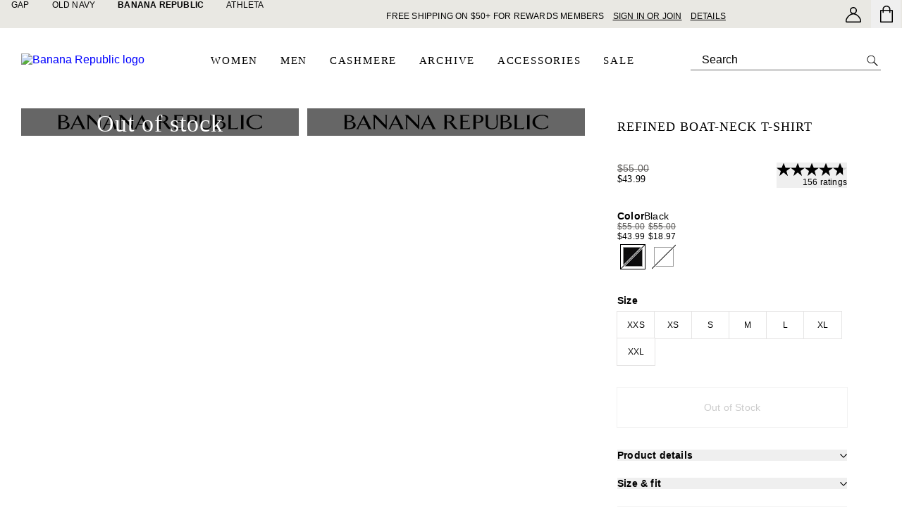

--- FILE ---
content_type: text/html; charset=utf-8
request_url: https://bananarepublic.gap.com/browse/product.do?pid=504466002
body_size: 127214
content:
<!DOCTYPE html><html lang="en-US"><head><meta charSet="utf-8"/><meta name="viewport" content="width=device-width, initial-scale=1, maximum-scale=1"/><link rel="preload" as="image" href="/Asset_Archive/BRWeb/content/0016/264/099/assets/BR_Logo_white.svg"/><link rel="preload" as="image" href="/Asset_Archive/BRWeb/content/0016/264/099/assets/BR_Logo_black.svg"/><link rel="stylesheet" href="/static_content/onesitecategory/components/mfe/_next/static/css/fee488753114c201.css" data-precedence="next"/><link rel="stylesheet" href="/static_content/onesitecategory/components/mfe/_next/static/css/e6f99734998964c8.css" data-precedence="next"/><link rel="stylesheet" href="/static_content/onesitecategory/components/mfe/_next/static/css/8782d89bf85b6ed8.css" data-precedence="next"/><link rel="stylesheet" href="/static_content/onesitecategory/components/mfe/_next/static/css/c2b8032c81692bbe.css" data-precedence="next"/><link rel="stylesheet" href="/static_content/onesitecategory/components/mfe/_next/static/css/ffb04aa725676aff.css" data-precedence="next"/><link rel="stylesheet" href="/static_content/onesitecategory/components/mfe/_next/static/css/868ba7aa45199f73.css" data-precedence="next"/><link rel="stylesheet" href="/static_content/onesitecategory/components/mfe/_next/static/css/36dfcf7abf225d15.css" data-precedence="next"/><link rel="preload" as="script" fetchPriority="low" href="/static_content/onesitecategory/components/mfe/_next/static/chunks/webpack.3ef0ca.40866.js"/><script>
// akam-sw.js install script version 1.3.6
"serviceWorker"in navigator&&"find"in[]&&function(){var e=new Promise(function(e){"complete"===document.readyState||!1?e():(window.addEventListener("load",function(){e()}),setTimeout(function(){"complete"!==document.readyState&&e()},1e4))}),n=window.akamServiceWorkerInvoked,r="1.3.6";if(n)aka3pmLog("akam-setup already invoked");else{window.akamServiceWorkerInvoked=!0,window.aka3pmLog=function(){window.akamServiceWorkerDebug&&console.log.apply(console,arguments)};function o(e){(window.BOOMR_mq=window.BOOMR_mq||[]).push(["addVar",{"sm.sw.s":e,"sm.sw.v":r}])}var i="/akam-sw.js",a=new Map;navigator.serviceWorker.addEventListener("message",function(e){var n,r,o=e.data;if(o.isAka3pm)if(o.command){var i=(n=o.command,(r=a.get(n))&&r.length>0?r.shift():null);i&&i(e.data.response)}else if(o.commandToClient)switch(o.commandToClient){case"enableDebug":window.akamServiceWorkerDebug||(window.akamServiceWorkerDebug=!0,aka3pmLog("Setup script debug enabled via service worker message"),v());break;case"boomerangMQ":o.payload&&(window.BOOMR_mq=window.BOOMR_mq||[]).push(o.payload)}aka3pmLog("akam-sw message: "+JSON.stringify(e.data))});var t=function(e){return new Promise(function(n){var r,o;r=e.command,o=n,a.has(r)||a.set(r,[]),a.get(r).push(o),navigator.serviceWorker.controller&&(e.isAka3pm=!0,navigator.serviceWorker.controller.postMessage(e))})},c=function(e){return t({command:"navTiming",navTiming:e})},s=null,m={},d=function(){var e=i;return s&&(e+="?othersw="+encodeURIComponent(s)),function(e,n){return new Promise(function(r,i){aka3pmLog("Registering service worker with URL: "+e),navigator.serviceWorker.register(e,n).then(function(e){aka3pmLog("ServiceWorker registration successful with scope: ",e.scope),r(e),o(1)}).catch(function(e){aka3pmLog("ServiceWorker registration failed: ",e),o(0),i(e)})})}(e,m)},g=navigator.serviceWorker.__proto__.register;if(navigator.serviceWorker.__proto__.register=function(n,r){return n.includes(i)?g.call(this,n,r):(aka3pmLog("Overriding registration of service worker for: "+n),s=new URL(n,window.location.href),m=r,navigator.serviceWorker.controller?new Promise(function(n,r){var o=navigator.serviceWorker.controller.scriptURL;if(o.includes(i)){var a=encodeURIComponent(s);o.includes(a)?(aka3pmLog("Cancelling registration as we already integrate other SW: "+s),navigator.serviceWorker.getRegistration().then(function(e){n(e)})):e.then(function(){aka3pmLog("Unregistering existing 3pm service worker"),navigator.serviceWorker.getRegistration().then(function(e){e.unregister().then(function(){return d()}).then(function(e){n(e)}).catch(function(e){r(e)})})})}else aka3pmLog("Cancelling registration as we already have akam-sw.js installed"),navigator.serviceWorker.getRegistration().then(function(e){n(e)})}):g.call(this,n,r))},navigator.serviceWorker.controller){var u=navigator.serviceWorker.controller.scriptURL;u.includes("/akam-sw.js")||u.includes("/akam-sw-preprod.js")||u.includes("/threepm-sw.js")||(aka3pmLog("Detected existing service worker. Removing and re-adding inside akam-sw.js"),s=new URL(u,window.location.href),e.then(function(){navigator.serviceWorker.getRegistration().then(function(e){m={scope:e.scope},e.unregister(),d()})}))}else e.then(function(){window.akamServiceWorkerPreprod&&(i="/akam-sw-preprod.js"),d()});if(window.performance){var w=window.performance.timing,l=w.responseEnd-w.responseStart;c(l)}e.then(function(){t({command:"pageLoad"})});var k=!1;function v(){window.akamServiceWorkerDebug&&!k&&(k=!0,aka3pmLog("Initializing debug functions at window scope"),window.aka3pmInjectSwPolicy=function(e){return t({command:"updatePolicy",policy:e})},window.aka3pmDisableInjectedPolicy=function(){return t({command:"disableInjectedPolicy"})},window.aka3pmDeleteInjectedPolicy=function(){return t({command:"deleteInjectedPolicy"})},window.aka3pmGetStateAsync=function(){return t({command:"getState"})},window.aka3pmDumpState=function(){aka3pmGetStateAsync().then(function(e){aka3pmLog(JSON.stringify(e,null,"\t"))})},window.aka3pmInjectTiming=function(e){return c(e)},window.aka3pmUpdatePolicyFromNetwork=function(){return t({command:"pullPolicyFromNetwork"})})}v()}}();</script>
<script src="/static_content/onesitecategory/components/mfe/_next/static/chunks/87c73c54.dd8d81.40866.js" async=""></script><script src="/static_content/onesitecategory/components/mfe/_next/static/chunks/90018.ab2cfc.40866.js" async=""></script><script src="/static_content/onesitecategory/components/mfe/_next/static/chunks/main-app.e48b57.40866.js" async=""></script><script src="/static_content/onesitecategory/components/mfe/_next/static/chunks/22606.396bff.40866.js" async=""></script><script src="/static_content/onesitecategory/components/mfe/_next/static/chunks/app/br/layout.49267d.40866.js" async=""></script><script src="/static_content/onesitecategory/components/mfe/_next/static/chunks/app/br/browse/product.do/error.23dbba.40866.js" async=""></script><script src="/static_content/onesitecategory/components/mfe/_next/static/chunks/app/global-error.6bf144.40866.js" async=""></script><script src="/static_content/onesitecategory/components/mfe/_next/static/chunks/app/error.a028a0.40866.js" async=""></script><script src="/static_content/onesitecategory/components/mfe/_next/static/chunks/app/not-found.067ccc.40866.js" async=""></script><script src="/static_content/onesitecategory/components/mfe/_next/static/chunks/24327.8ac546.40866.js" async=""></script><script src="/static_content/onesitecategory/components/mfe/_next/static/chunks/17739.a6ab5b.40866.js" async=""></script><script src="/static_content/onesitecategory/components/mfe/_next/static/chunks/42737.3d31d6.40866.js" async=""></script><script src="/static_content/onesitecategory/components/mfe/_next/static/chunks/46424.c40608.40866.js" async=""></script><script src="/static_content/onesitecategory/components/mfe/_next/static/chunks/30394.c9809f.40866.js" async=""></script><script src="/static_content/onesitecategory/components/mfe/_next/static/chunks/8405.d09574.40866.js" async=""></script><script src="/static_content/onesitecategory/components/mfe/_next/static/chunks/99112.783466.40866.js" async=""></script><script src="/static_content/onesitecategory/components/mfe/_next/static/chunks/29522.caec15.40866.js" async=""></script><script src="/static_content/onesitecategory/components/mfe/_next/static/chunks/13714.7b3f88.40866.js" async=""></script><script src="/static_content/onesitecategory/components/mfe/_next/static/chunks/90082.e306d8.40866.js" async=""></script><script src="/static_content/onesitecategory/components/mfe/_next/static/chunks/11712.bb8617.40866.js" async=""></script><script src="/static_content/onesitecategory/components/mfe/_next/static/chunks/54328.c230d2.40866.js" async=""></script><script src="/static_content/onesitecategory/components/mfe/_next/static/chunks/75815.299d5f.40866.js" async=""></script><script src="/static_content/onesitecategory/components/mfe/_next/static/chunks/26179.1c17d5.40866.js" async=""></script><script src="/static_content/onesitecategory/components/mfe/_next/static/chunks/82637.515daa.40866.js" async=""></script><script src="/static_content/onesitecategory/components/mfe/_next/static/chunks/76458.6b1913.40866.js" async=""></script><script src="/static_content/onesitecategory/components/mfe/_next/static/chunks/50367.7ddff1.40866.js" async=""></script><script src="/static_content/onesitecategory/components/mfe/_next/static/chunks/37051.6fe898.40866.js" async=""></script><script src="/static_content/onesitecategory/components/mfe/_next/static/chunks/61142.b8fce7.40866.js" async=""></script><script src="/static_content/onesitecategory/components/mfe/_next/static/chunks/37844.10f686.40866.js" async=""></script><script src="/static_content/onesitecategory/components/mfe/_next/static/chunks/93192.485cb0.40866.js" async=""></script><script src="/static_content/onesitecategory/components/mfe/_next/static/chunks/58908.998b98.40866.js" async=""></script><script src="/static_content/onesitecategory/components/mfe/_next/static/chunks/15635.98625a.40866.js" async=""></script><script src="/static_content/onesitecategory/components/mfe/_next/static/chunks/35116.12fbc0.40866.js" async=""></script><script src="/static_content/onesitecategory/components/mfe/_next/static/chunks/86813.4ab53f.40866.js" async=""></script><script src="/static_content/onesitecategory/components/mfe/_next/static/chunks/90869.fe1421.40866.js" async=""></script><script src="/static_content/onesitecategory/components/mfe/_next/static/chunks/app/br/browse/product.do/page.7241c8.40866.js" async=""></script><link rel="preload" href="/static_content/onesitecategory/components/mfe/_next/static/chunks/985.bc36e8.40866.js" as="script" fetchPriority="low"/><link rel="preload" href="/static_content/onesitecategory/components/mfe/_next/static/chunks/34902.112ac3.40866.js" as="script" fetchPriority="low"/><link rel="preload" href="/static_content/onesitecategory/components/mfe/_next/static/chunks/98457.ca7b6c.40866.js" as="script" fetchPriority="low"/><title>Refined Boat-Neck T-Shirt | Banana Republic</title><meta name="description" content="Shop Banana Republic&#x27;s Refined Boat-Neck T-Shirt: An elegant statement piece to show off the neck and collarbone, this soft boat-neck tee uses a specially-washed cotton jersey to create sumptuous handfeel with added stretch to hold and smooth., FITTED: Stretches to fit., Boatneck., Straight hem., #504466"/><meta name="robots" content="max-image-preview:standard"/><meta name="google" content="notranslate"/><meta name="google-site-verification" content="ev_CY7lXAB9mBuu8ITNd-DjzUW6--V9TYQQ-7Vv_8ZE"/><meta name="apple-itunes-app" content="app-id=342797197"/><link rel="canonical" href="https://bananarepublic.gap.com/browse/product.do?pid=504466002"/><meta name="facebook-domain-verification" content="2gxej1g0evtfndcaktp6p9vy8f16tu"/><link rel="icon" href="/static_content/onesitecategory/components/mfe/_next/static/media/icon4.e578991d.ico"/><script id="newrelic-script">window.NREUM||(NREUM={});NREUM.info = {"agent":"","beacon":"bam.nr-data.net","errorBeacon":"bam.nr-data.net","licenseKey":"NRBR-4c469572768eeedb787","applicationID":"687604024","agentToken":null,"applicationTime":44.825724,"transactionName":"NQBVYhNSCEdQB0YPCwxKYFMDdRRVXAFFCRYJMEVfTn0DTEUOQUkjJzEYGQNBAEceBkAJExEAGEYTXAJBUhAcAgs=","queueTime":0,"ttGuid":"e19cd8d4d6b0d638"}; (window.NREUM||(NREUM={})).init={privacy:{cookies_enabled:true},ajax:{deny_list:["bam.nr-data.net"]},feature_flags:["soft_nav"],distributed_tracing:{enabled:true}};(window.NREUM||(NREUM={})).loader_config={agentID:"718386813",accountID:"1334766",trustKey:"1798415",xpid:"VQUEVVFVDhAGXFZUBwUHVFA=",licenseKey:"NRBR-4c469572768eeedb787",applicationID:"687604024",browserID:"718386813"};;/*! For license information please see nr-loader-spa-1.308.0.min.js.LICENSE.txt */
(()=>{var e,t,r={384:(e,t,r)=>{"use strict";r.d(t,{NT:()=>a,US:()=>u,Zm:()=>o,bQ:()=>d,dV:()=>c,pV:()=>l});var n=r(6154),i=r(1863),s=r(1910);const a={beacon:"bam.nr-data.net",errorBeacon:"bam.nr-data.net"};function o(){return n.gm.NREUM||(n.gm.NREUM={}),void 0===n.gm.newrelic&&(n.gm.newrelic=n.gm.NREUM),n.gm.NREUM}function c(){let e=o();return e.o||(e.o={ST:n.gm.setTimeout,SI:n.gm.setImmediate||n.gm.setInterval,CT:n.gm.clearTimeout,XHR:n.gm.XMLHttpRequest,REQ:n.gm.Request,EV:n.gm.Event,PR:n.gm.Promise,MO:n.gm.MutationObserver,FETCH:n.gm.fetch,WS:n.gm.WebSocket},(0,s.i)(...Object.values(e.o))),e}function d(e,t){let r=o();r.initializedAgents??={},t.initializedAt={ms:(0,i.t)(),date:new Date},r.initializedAgents[e]=t}function u(e,t){o()[e]=t}function l(){return function(){let e=o();const t=e.info||{};e.info={beacon:a.beacon,errorBeacon:a.errorBeacon,...t}}(),function(){let e=o();const t=e.init||{};e.init={...t}}(),c(),function(){let e=o();const t=e.loader_config||{};e.loader_config={...t}}(),o()}},782:(e,t,r)=>{"use strict";r.d(t,{T:()=>n});const n=r(860).K7.pageViewTiming},860:(e,t,r)=>{"use strict";r.d(t,{$J:()=>u,K7:()=>c,P3:()=>d,XX:()=>i,Yy:()=>o,df:()=>s,qY:()=>n,v4:()=>a});const n="events",i="jserrors",s="browser/blobs",a="rum",o="browser/logs",c={ajax:"ajax",genericEvents:"generic_events",jserrors:i,logging:"logging",metrics:"metrics",pageAction:"page_action",pageViewEvent:"page_view_event",pageViewTiming:"page_view_timing",sessionReplay:"session_replay",sessionTrace:"session_trace",softNav:"soft_navigations",spa:"spa"},d={[c.pageViewEvent]:1,[c.pageViewTiming]:2,[c.metrics]:3,[c.jserrors]:4,[c.spa]:5,[c.ajax]:6,[c.sessionTrace]:7,[c.softNav]:8,[c.sessionReplay]:9,[c.logging]:10,[c.genericEvents]:11},u={[c.pageViewEvent]:a,[c.pageViewTiming]:n,[c.ajax]:n,[c.spa]:n,[c.softNav]:n,[c.metrics]:i,[c.jserrors]:i,[c.sessionTrace]:s,[c.sessionReplay]:s,[c.logging]:o,[c.genericEvents]:"ins"}},944:(e,t,r)=>{"use strict";r.d(t,{R:()=>i});var n=r(3241);function i(e,t){"function"==typeof console.debug&&(console.debug("New Relic Warning: https://github.com/newrelic/newrelic-browser-agent/blob/main/docs/warning-codes.md#".concat(e),t),(0,n.W)({agentIdentifier:null,drained:null,type:"data",name:"warn",feature:"warn",data:{code:e,secondary:t}}))}},993:(e,t,r)=>{"use strict";r.d(t,{A$:()=>s,ET:()=>a,TZ:()=>o,p_:()=>i});var n=r(860);const i={ERROR:"ERROR",WARN:"WARN",INFO:"INFO",DEBUG:"DEBUG",TRACE:"TRACE"},s={OFF:0,ERROR:1,WARN:2,INFO:3,DEBUG:4,TRACE:5},a="log",o=n.K7.logging},1541:(e,t,r)=>{"use strict";r.d(t,{U:()=>i,f:()=>n});const n={MFE:"MFE",BA:"BA"};function i(e,t){if(2!==t?.harvestEndpointVersion)return{};const r=t.agentRef.runtime.appMetadata.agents[0].entityGuid;return e?{"source.id":e.id,"source.name":e.name,"source.type":e.type,"parent.id":e.parent?.id||r,"parent.type":e.parent?.type||n.BA}:{"entity.guid":r,appId:t.agentRef.info.applicationID}}},1687:(e,t,r)=>{"use strict";r.d(t,{Ak:()=>d,Ze:()=>h,x3:()=>u});var n=r(3241),i=r(7836),s=r(3606),a=r(860),o=r(2646);const c={};function d(e,t){const r={staged:!1,priority:a.P3[t]||0};l(e),c[e].get(t)||c[e].set(t,r)}function u(e,t){e&&c[e]&&(c[e].get(t)&&c[e].delete(t),p(e,t,!1),c[e].size&&f(e))}function l(e){if(!e)throw new Error("agentIdentifier required");c[e]||(c[e]=new Map)}function h(e="",t="feature",r=!1){if(l(e),!e||!c[e].get(t)||r)return p(e,t);c[e].get(t).staged=!0,f(e)}function f(e){const t=Array.from(c[e]);t.every(([e,t])=>t.staged)&&(t.sort((e,t)=>e[1].priority-t[1].priority),t.forEach(([t])=>{c[e].delete(t),p(e,t)}))}function p(e,t,r=!0){const a=e?i.ee.get(e):i.ee,c=s.i.handlers;if(!a.aborted&&a.backlog&&c){if((0,n.W)({agentIdentifier:e,type:"lifecycle",name:"drain",feature:t}),r){const e=a.backlog[t],r=c[t];if(r){for(let t=0;e&&t<e.length;++t)g(e[t],r);Object.entries(r).forEach(([e,t])=>{Object.values(t||{}).forEach(t=>{t[0]?.on&&t[0]?.context()instanceof o.y&&t[0].on(e,t[1])})})}}a.isolatedBacklog||delete c[t],a.backlog[t]=null,a.emit("drain-"+t,[])}}function g(e,t){var r=e[1];Object.values(t[r]||{}).forEach(t=>{var r=e[0];if(t[0]===r){var n=t[1],i=e[3],s=e[2];n.apply(i,s)}})}},1738:(e,t,r)=>{"use strict";r.d(t,{U:()=>f,Y:()=>h});var n=r(3241),i=r(9908),s=r(1863),a=r(944),o=r(5701),c=r(3969),d=r(8362),u=r(860),l=r(4261);function h(e,t,r,s){const h=s||r;!h||h[e]&&h[e]!==d.d.prototype[e]||(h[e]=function(){(0,i.p)(c.xV,["API/"+e+"/called"],void 0,u.K7.metrics,r.ee),(0,n.W)({agentIdentifier:r.agentIdentifier,drained:!!o.B?.[r.agentIdentifier],type:"data",name:"api",feature:l.Pl+e,data:{}});try{return t.apply(this,arguments)}catch(e){(0,a.R)(23,e)}})}function f(e,t,r,n,a){const o=e.info;null===r?delete o.jsAttributes[t]:o.jsAttributes[t]=r,(a||null===r)&&(0,i.p)(l.Pl+n,[(0,s.t)(),t,r],void 0,"session",e.ee)}},1741:(e,t,r)=>{"use strict";r.d(t,{W:()=>s});var n=r(944),i=r(4261);class s{#e(e,...t){if(this[e]!==s.prototype[e])return this[e](...t);(0,n.R)(35,e)}addPageAction(e,t){return this.#e(i.hG,e,t)}register(e){return this.#e(i.eY,e)}recordCustomEvent(e,t){return this.#e(i.fF,e,t)}setPageViewName(e,t){return this.#e(i.Fw,e,t)}setCustomAttribute(e,t,r){return this.#e(i.cD,e,t,r)}noticeError(e,t){return this.#e(i.o5,e,t)}setUserId(e,t=!1){return this.#e(i.Dl,e,t)}setApplicationVersion(e){return this.#e(i.nb,e)}setErrorHandler(e){return this.#e(i.bt,e)}addRelease(e,t){return this.#e(i.k6,e,t)}log(e,t){return this.#e(i.$9,e,t)}start(){return this.#e(i.d3)}finished(e){return this.#e(i.BL,e)}recordReplay(){return this.#e(i.CH)}pauseReplay(){return this.#e(i.Tb)}addToTrace(e){return this.#e(i.U2,e)}setCurrentRouteName(e){return this.#e(i.PA,e)}interaction(e){return this.#e(i.dT,e)}wrapLogger(e,t,r){return this.#e(i.Wb,e,t,r)}measure(e,t){return this.#e(i.V1,e,t)}consent(e){return this.#e(i.Pv,e)}}},1863:(e,t,r)=>{"use strict";function n(){return Math.floor(performance.now())}r.d(t,{t:()=>n})},1910:(e,t,r)=>{"use strict";r.d(t,{i:()=>s});var n=r(944);const i=new Map;function s(...e){return e.every(e=>{if(i.has(e))return i.get(e);const t="function"==typeof e?e.toString():"",r=t.includes("[native code]"),s=t.includes("nrWrapper");return r||s||(0,n.R)(64,e?.name||t),i.set(e,r),r})}},2555:(e,t,r)=>{"use strict";r.d(t,{D:()=>o,f:()=>a});var n=r(384),i=r(8122);const s={beacon:n.NT.beacon,errorBeacon:n.NT.errorBeacon,licenseKey:void 0,applicationID:void 0,sa:void 0,queueTime:void 0,applicationTime:void 0,ttGuid:void 0,user:void 0,account:void 0,product:void 0,extra:void 0,jsAttributes:{},userAttributes:void 0,atts:void 0,transactionName:void 0,tNamePlain:void 0};function a(e){try{return!!e.licenseKey&&!!e.errorBeacon&&!!e.applicationID}catch(e){return!1}}const o=e=>(0,i.a)(e,s)},2614:(e,t,r)=>{"use strict";r.d(t,{BB:()=>a,H3:()=>n,g:()=>d,iL:()=>c,tS:()=>o,uh:()=>i,wk:()=>s});const n="NRBA",i="SESSION",s=144e5,a=18e5,o={STARTED:"session-started",PAUSE:"session-pause",RESET:"session-reset",RESUME:"session-resume",UPDATE:"session-update"},c={SAME_TAB:"same-tab",CROSS_TAB:"cross-tab"},d={OFF:0,FULL:1,ERROR:2}},2646:(e,t,r)=>{"use strict";r.d(t,{y:()=>n});class n{constructor(e){this.contextId=e}}},2843:(e,t,r)=>{"use strict";r.d(t,{G:()=>s,u:()=>i});var n=r(3878);function i(e,t=!1,r,i){(0,n.DD)("visibilitychange",function(){if(t)return void("hidden"===document.visibilityState&&e());e(document.visibilityState)},r,i)}function s(e,t,r){(0,n.sp)("pagehide",e,t,r)}},3241:(e,t,r)=>{"use strict";r.d(t,{W:()=>s});var n=r(6154);const i="newrelic";function s(e={}){try{n.gm.dispatchEvent(new CustomEvent(i,{detail:e}))}catch(e){}}},3304:(e,t,r)=>{"use strict";r.d(t,{A:()=>s});var n=r(7836);const i=()=>{const e=new WeakSet;return(t,r)=>{if("object"==typeof r&&null!==r){if(e.has(r))return;e.add(r)}return r}};function s(e){try{return JSON.stringify(e,i())??""}catch(e){try{n.ee.emit("internal-error",[e])}catch(e){}return""}}},3333:(e,t,r)=>{"use strict";r.d(t,{$v:()=>u,TZ:()=>n,Xh:()=>c,Zp:()=>i,kd:()=>d,mq:()=>o,nf:()=>a,qN:()=>s});const n=r(860).K7.genericEvents,i=["auxclick","click","copy","keydown","paste","scrollend"],s=["focus","blur"],a=4,o=1e3,c=2e3,d=["PageAction","UserAction","BrowserPerformance"],u={RESOURCES:"experimental.resources",REGISTER:"register"}},3434:(e,t,r)=>{"use strict";r.d(t,{Jt:()=>s,YM:()=>d});var n=r(7836),i=r(5607);const s="nr@original:".concat(i.W),a=50;var o=Object.prototype.hasOwnProperty,c=!1;function d(e,t){return e||(e=n.ee),r.inPlace=function(e,t,n,i,s){n||(n="");const a="-"===n.charAt(0);for(let o=0;o<t.length;o++){const c=t[o],d=e[c];l(d)||(e[c]=r(d,a?c+n:n,i,c,s))}},r.flag=s,r;function r(t,r,n,c,d){return l(t)?t:(r||(r=""),nrWrapper[s]=t,function(e,t,r){if(Object.defineProperty&&Object.keys)try{return Object.keys(e).forEach(function(r){Object.defineProperty(t,r,{get:function(){return e[r]},set:function(t){return e[r]=t,t}})}),t}catch(e){u([e],r)}for(var n in e)o.call(e,n)&&(t[n]=e[n])}(t,nrWrapper,e),nrWrapper);function nrWrapper(){var s,o,l,h;let f;try{o=this,s=[...arguments],l="function"==typeof n?n(s,o):n||{}}catch(t){u([t,"",[s,o,c],l],e)}i(r+"start",[s,o,c],l,d);const p=performance.now();let g;try{return h=t.apply(o,s),g=performance.now(),h}catch(e){throw g=performance.now(),i(r+"err",[s,o,e],l,d),f=e,f}finally{const e=g-p,t={start:p,end:g,duration:e,isLongTask:e>=a,methodName:c,thrownError:f};t.isLongTask&&i("long-task",[t,o],l,d),i(r+"end",[s,o,h],l,d)}}}function i(r,n,i,s){if(!c||t){var a=c;c=!0;try{e.emit(r,n,i,t,s)}catch(t){u([t,r,n,i],e)}c=a}}}function u(e,t){t||(t=n.ee);try{t.emit("internal-error",e)}catch(e){}}function l(e){return!(e&&"function"==typeof e&&e.apply&&!e[s])}},3606:(e,t,r)=>{"use strict";r.d(t,{i:()=>s});var n=r(9908);s.on=a;var i=s.handlers={};function s(e,t,r,s){a(s||n.d,i,e,t,r)}function a(e,t,r,i,s){s||(s="feature"),e||(e=n.d);var a=t[s]=t[s]||{};(a[r]=a[r]||[]).push([e,i])}},3738:(e,t,r)=>{"use strict";r.d(t,{He:()=>i,Kp:()=>o,Lc:()=>d,Rz:()=>u,TZ:()=>n,bD:()=>s,d3:()=>a,jx:()=>l,sl:()=>h,uP:()=>c});const n=r(860).K7.sessionTrace,i="bstResource",s="resource",a="-start",o="-end",c="fn"+a,d="fn"+o,u="pushState",l=1e3,h=3e4},3785:(e,t,r)=>{"use strict";r.d(t,{R:()=>c,b:()=>d});var n=r(9908),i=r(1863),s=r(860),a=r(3969),o=r(993);function c(e,t,r={},c=o.p_.INFO,d=!0,u,l=(0,i.t)()){(0,n.p)(a.xV,["API/logging/".concat(c.toLowerCase(),"/called")],void 0,s.K7.metrics,e),(0,n.p)(o.ET,[l,t,r,c,d,u],void 0,s.K7.logging,e)}function d(e){return"string"==typeof e&&Object.values(o.p_).some(t=>t===e.toUpperCase().trim())}},3878:(e,t,r)=>{"use strict";function n(e,t){return{capture:e,passive:!1,signal:t}}function i(e,t,r=!1,i){window.addEventListener(e,t,n(r,i))}function s(e,t,r=!1,i){document.addEventListener(e,t,n(r,i))}r.d(t,{DD:()=>s,jT:()=>n,sp:()=>i})},3962:(e,t,r)=>{"use strict";r.d(t,{AM:()=>a,O2:()=>l,OV:()=>s,Qu:()=>h,TZ:()=>c,ih:()=>f,pP:()=>o,t1:()=>u,tC:()=>i,wD:()=>d});var n=r(860);const i=["click","keydown","submit"],s="popstate",a="api",o="initialPageLoad",c=n.K7.softNav,d=5e3,u=500,l={INITIAL_PAGE_LOAD:"",ROUTE_CHANGE:1,UNSPECIFIED:2},h={INTERACTION:1,AJAX:2,CUSTOM_END:3,CUSTOM_TRACER:4},f={IP:"in progress",PF:"pending finish",FIN:"finished",CAN:"cancelled"}},3969:(e,t,r)=>{"use strict";r.d(t,{TZ:()=>n,XG:()=>o,rs:()=>i,xV:()=>a,z_:()=>s});const n=r(860).K7.metrics,i="sm",s="cm",a="storeSupportabilityMetrics",o="storeEventMetrics"},4234:(e,t,r)=>{"use strict";r.d(t,{W:()=>s});var n=r(7836),i=r(1687);class s{constructor(e,t){this.agentIdentifier=e,this.ee=n.ee.get(e),this.featureName=t,this.blocked=!1}deregisterDrain(){(0,i.x3)(this.agentIdentifier,this.featureName)}}},4261:(e,t,r)=>{"use strict";r.d(t,{$9:()=>u,BL:()=>c,CH:()=>p,Dl:()=>R,Fw:()=>w,PA:()=>v,Pl:()=>n,Pv:()=>A,Tb:()=>h,U2:()=>a,V1:()=>E,Wb:()=>T,bt:()=>y,cD:()=>b,d3:()=>x,dT:()=>d,eY:()=>g,fF:()=>f,hG:()=>s,hw:()=>i,k6:()=>o,nb:()=>m,o5:()=>l});const n="api-",i=n+"ixn-",s="addPageAction",a="addToTrace",o="addRelease",c="finished",d="interaction",u="log",l="noticeError",h="pauseReplay",f="recordCustomEvent",p="recordReplay",g="register",m="setApplicationVersion",v="setCurrentRouteName",b="setCustomAttribute",y="setErrorHandler",w="setPageViewName",R="setUserId",x="start",T="wrapLogger",E="measure",A="consent"},5205:(e,t,r)=>{"use strict";r.d(t,{j:()=>S});var n=r(384),i=r(1741);var s=r(2555),a=r(3333);const o=e=>{if(!e||"string"!=typeof e)return!1;try{document.createDocumentFragment().querySelector(e)}catch{return!1}return!0};var c=r(2614),d=r(944),u=r(8122);const l="[data-nr-mask]",h=e=>(0,u.a)(e,(()=>{const e={feature_flags:[],experimental:{allow_registered_children:!1,resources:!1},mask_selector:"*",block_selector:"[data-nr-block]",mask_input_options:{color:!1,date:!1,"datetime-local":!1,email:!1,month:!1,number:!1,range:!1,search:!1,tel:!1,text:!1,time:!1,url:!1,week:!1,textarea:!1,select:!1,password:!0}};return{ajax:{deny_list:void 0,block_internal:!0,enabled:!0,autoStart:!0},api:{get allow_registered_children(){return e.feature_flags.includes(a.$v.REGISTER)||e.experimental.allow_registered_children},set allow_registered_children(t){e.experimental.allow_registered_children=t},duplicate_registered_data:!1},browser_consent_mode:{enabled:!1},distributed_tracing:{enabled:void 0,exclude_newrelic_header:void 0,cors_use_newrelic_header:void 0,cors_use_tracecontext_headers:void 0,allowed_origins:void 0},get feature_flags(){return e.feature_flags},set feature_flags(t){e.feature_flags=t},generic_events:{enabled:!0,autoStart:!0},harvest:{interval:30},jserrors:{enabled:!0,autoStart:!0},logging:{enabled:!0,autoStart:!0},metrics:{enabled:!0,autoStart:!0},obfuscate:void 0,page_action:{enabled:!0},page_view_event:{enabled:!0,autoStart:!0},page_view_timing:{enabled:!0,autoStart:!0},performance:{capture_marks:!1,capture_measures:!1,capture_detail:!0,resources:{get enabled(){return e.feature_flags.includes(a.$v.RESOURCES)||e.experimental.resources},set enabled(t){e.experimental.resources=t},asset_types:[],first_party_domains:[],ignore_newrelic:!0}},privacy:{cookies_enabled:!0},proxy:{assets:void 0,beacon:void 0},session:{expiresMs:c.wk,inactiveMs:c.BB},session_replay:{autoStart:!0,enabled:!1,preload:!1,sampling_rate:10,error_sampling_rate:100,collect_fonts:!1,inline_images:!1,fix_stylesheets:!0,mask_all_inputs:!0,get mask_text_selector(){return e.mask_selector},set mask_text_selector(t){o(t)?e.mask_selector="".concat(t,",").concat(l):""===t||null===t?e.mask_selector=l:(0,d.R)(5,t)},get block_class(){return"nr-block"},get ignore_class(){return"nr-ignore"},get mask_text_class(){return"nr-mask"},get block_selector(){return e.block_selector},set block_selector(t){o(t)?e.block_selector+=",".concat(t):""!==t&&(0,d.R)(6,t)},get mask_input_options(){return e.mask_input_options},set mask_input_options(t){t&&"object"==typeof t?e.mask_input_options={...t,password:!0}:(0,d.R)(7,t)}},session_trace:{enabled:!0,autoStart:!0},soft_navigations:{enabled:!0,autoStart:!0},spa:{enabled:!0,autoStart:!0},ssl:void 0,user_actions:{enabled:!0,elementAttributes:["id","className","tagName","type"]}}})());var f=r(6154),p=r(9324);let g=0;const m={buildEnv:p.F3,distMethod:p.Xs,version:p.xv,originTime:f.WN},v={consented:!1},b={appMetadata:{},get consented(){return this.session?.state?.consent||v.consented},set consented(e){v.consented=e},customTransaction:void 0,denyList:void 0,disabled:!1,harvester:void 0,isolatedBacklog:!1,isRecording:!1,loaderType:void 0,maxBytes:3e4,obfuscator:void 0,onerror:void 0,ptid:void 0,releaseIds:{},session:void 0,timeKeeper:void 0,registeredEntities:[],jsAttributesMetadata:{bytes:0},get harvestCount(){return++g}},y=e=>{const t=(0,u.a)(e,b),r=Object.keys(m).reduce((e,t)=>(e[t]={value:m[t],writable:!1,configurable:!0,enumerable:!0},e),{});return Object.defineProperties(t,r)};var w=r(5701);const R=e=>{const t=e.startsWith("http");e+="/",r.p=t?e:"https://"+e};var x=r(7836),T=r(3241);const E={accountID:void 0,trustKey:void 0,agentID:void 0,licenseKey:void 0,applicationID:void 0,xpid:void 0},A=e=>(0,u.a)(e,E),_=new Set;function S(e,t={},r,a){let{init:o,info:c,loader_config:d,runtime:u={},exposed:l=!0}=t;if(!c){const e=(0,n.pV)();o=e.init,c=e.info,d=e.loader_config}e.init=h(o||{}),e.loader_config=A(d||{}),c.jsAttributes??={},f.bv&&(c.jsAttributes.isWorker=!0),e.info=(0,s.D)(c);const p=e.init,g=[c.beacon,c.errorBeacon];_.has(e.agentIdentifier)||(p.proxy.assets&&(R(p.proxy.assets),g.push(p.proxy.assets)),p.proxy.beacon&&g.push(p.proxy.beacon),e.beacons=[...g],function(e){const t=(0,n.pV)();Object.getOwnPropertyNames(i.W.prototype).forEach(r=>{const n=i.W.prototype[r];if("function"!=typeof n||"constructor"===n)return;let s=t[r];e[r]&&!1!==e.exposed&&"micro-agent"!==e.runtime?.loaderType&&(t[r]=(...t)=>{const n=e[r](...t);return s?s(...t):n})})}(e),(0,n.US)("activatedFeatures",w.B)),u.denyList=[...p.ajax.deny_list||[],...p.ajax.block_internal?g:[]],u.ptid=e.agentIdentifier,u.loaderType=r,e.runtime=y(u),_.has(e.agentIdentifier)||(e.ee=x.ee.get(e.agentIdentifier),e.exposed=l,(0,T.W)({agentIdentifier:e.agentIdentifier,drained:!!w.B?.[e.agentIdentifier],type:"lifecycle",name:"initialize",feature:void 0,data:e.config})),_.add(e.agentIdentifier)}},5270:(e,t,r)=>{"use strict";r.d(t,{Aw:()=>a,SR:()=>s,rF:()=>o});var n=r(384),i=r(7767);function s(e){return!!(0,n.dV)().o.MO&&(0,i.V)(e)&&!0===e?.session_trace.enabled}function a(e){return!0===e?.session_replay.preload&&s(e)}function o(e,t){try{if("string"==typeof t?.type){if("password"===t.type.toLowerCase())return"*".repeat(e?.length||0);if(void 0!==t?.dataset?.nrUnmask||t?.classList?.contains("nr-unmask"))return e}}catch(e){}return"string"==typeof e?e.replace(/[\S]/g,"*"):"*".repeat(e?.length||0)}},5289:(e,t,r)=>{"use strict";r.d(t,{GG:()=>a,Qr:()=>c,sB:()=>o});var n=r(3878),i=r(6389);function s(){return"undefined"==typeof document||"complete"===document.readyState}function a(e,t){if(s())return e();const r=(0,i.J)(e),a=setInterval(()=>{s()&&(clearInterval(a),r())},500);(0,n.sp)("load",r,t)}function o(e){if(s())return e();(0,n.DD)("DOMContentLoaded",e)}function c(e){if(s())return e();(0,n.sp)("popstate",e)}},5607:(e,t,r)=>{"use strict";r.d(t,{W:()=>n});const n=(0,r(9566).bz)()},5701:(e,t,r)=>{"use strict";r.d(t,{B:()=>s,t:()=>a});var n=r(3241);const i=new Set,s={};function a(e,t){const r=t.agentIdentifier;s[r]??={},e&&"object"==typeof e&&(i.has(r)||(t.ee.emit("rumresp",[e]),s[r]=e,i.add(r),(0,n.W)({agentIdentifier:r,loaded:!0,drained:!0,type:"lifecycle",name:"load",feature:void 0,data:e})))}},6154:(e,t,r)=>{"use strict";r.d(t,{OF:()=>d,RI:()=>i,WN:()=>h,bv:()=>s,eN:()=>f,gm:()=>a,lR:()=>l,m:()=>c,mw:()=>o,sb:()=>u});var n=r(1863);const i="undefined"!=typeof window&&!!window.document,s="undefined"!=typeof WorkerGlobalScope&&("undefined"!=typeof self&&self instanceof WorkerGlobalScope&&self.navigator instanceof WorkerNavigator||"undefined"!=typeof globalThis&&globalThis instanceof WorkerGlobalScope&&globalThis.navigator instanceof WorkerNavigator),a=i?window:"undefined"!=typeof WorkerGlobalScope&&("undefined"!=typeof self&&self instanceof WorkerGlobalScope&&self||"undefined"!=typeof globalThis&&globalThis instanceof WorkerGlobalScope&&globalThis),o=Boolean("hidden"===a?.document?.visibilityState),c=""+a?.location,d=/iPad|iPhone|iPod/.test(a.navigator?.userAgent),u=d&&"undefined"==typeof SharedWorker,l=(()=>{const e=a.navigator?.userAgent?.match(/Firefox[/\s](\d+\.\d+)/);return Array.isArray(e)&&e.length>=2?+e[1]:0})(),h=Date.now()-(0,n.t)(),f=()=>"undefined"!=typeof PerformanceNavigationTiming&&a?.performance?.getEntriesByType("navigation")?.[0]?.responseStart},6344:(e,t,r)=>{"use strict";r.d(t,{BB:()=>u,Qb:()=>l,TZ:()=>i,Ug:()=>a,Vh:()=>s,_s:()=>o,bc:()=>d,yP:()=>c});var n=r(2614);const i=r(860).K7.sessionReplay,s="errorDuringReplay",a=.12,o={DomContentLoaded:0,Load:1,FullSnapshot:2,IncrementalSnapshot:3,Meta:4,Custom:5},c={[n.g.ERROR]:15e3,[n.g.FULL]:3e5,[n.g.OFF]:0},d={RESET:{message:"Session was reset",sm:"Reset"},IMPORT:{message:"Recorder failed to import",sm:"Import"},TOO_MANY:{message:"429: Too Many Requests",sm:"Too-Many"},TOO_BIG:{message:"Payload was too large",sm:"Too-Big"},CROSS_TAB:{message:"Session Entity was set to OFF on another tab",sm:"Cross-Tab"},ENTITLEMENTS:{message:"Session Replay is not allowed and will not be started",sm:"Entitlement"}},u=5e3,l={API:"api",RESUME:"resume",SWITCH_TO_FULL:"switchToFull",INITIALIZE:"initialize",PRELOAD:"preload"}},6389:(e,t,r)=>{"use strict";function n(e,t=500,r={}){const n=r?.leading||!1;let i;return(...r)=>{n&&void 0===i&&(e.apply(this,r),i=setTimeout(()=>{i=clearTimeout(i)},t)),n||(clearTimeout(i),i=setTimeout(()=>{e.apply(this,r)},t))}}function i(e){let t=!1;return(...r)=>{t||(t=!0,e.apply(this,r))}}r.d(t,{J:()=>i,s:()=>n})},6630:(e,t,r)=>{"use strict";r.d(t,{T:()=>n});const n=r(860).K7.pageViewEvent},6774:(e,t,r)=>{"use strict";r.d(t,{T:()=>n});const n=r(860).K7.jserrors},7295:(e,t,r)=>{"use strict";r.d(t,{Xv:()=>a,gX:()=>i,iW:()=>s});var n=[];function i(e){if(!e||s(e))return!1;if(0===n.length)return!0;if("*"===n[0].hostname)return!1;for(var t=0;t<n.length;t++){var r=n[t];if(r.hostname.test(e.hostname)&&r.pathname.test(e.pathname))return!1}return!0}function s(e){return void 0===e.hostname}function a(e){if(n=[],e&&e.length)for(var t=0;t<e.length;t++){let r=e[t];if(!r)continue;if("*"===r)return void(n=[{hostname:"*"}]);0===r.indexOf("http://")?r=r.substring(7):0===r.indexOf("https://")&&(r=r.substring(8));const i=r.indexOf("/");let s,a;i>0?(s=r.substring(0,i),a=r.substring(i)):(s=r,a="*");let[c]=s.split(":");n.push({hostname:o(c),pathname:o(a,!0)})}}function o(e,t=!1){const r=e.replace(/[.+?^${}()|[\]\\]/g,e=>"\\"+e).replace(/\*/g,".*?");return new RegExp((t?"^":"")+r+"$")}},7485:(e,t,r)=>{"use strict";r.d(t,{D:()=>i});var n=r(6154);function i(e){if(0===(e||"").indexOf("data:"))return{protocol:"data"};try{const t=new URL(e,location.href),r={port:t.port,hostname:t.hostname,pathname:t.pathname,search:t.search,protocol:t.protocol.slice(0,t.protocol.indexOf(":")),sameOrigin:t.protocol===n.gm?.location?.protocol&&t.host===n.gm?.location?.host};return r.port&&""!==r.port||("http:"===t.protocol&&(r.port="80"),"https:"===t.protocol&&(r.port="443")),r.pathname&&""!==r.pathname?r.pathname.startsWith("/")||(r.pathname="/".concat(r.pathname)):r.pathname="/",r}catch(e){return{}}}},7699:(e,t,r)=>{"use strict";r.d(t,{It:()=>s,KC:()=>o,No:()=>i,qh:()=>a});var n=r(860);const i=16e3,s=1e6,a="SESSION_ERROR",o={[n.K7.logging]:!0,[n.K7.genericEvents]:!1,[n.K7.jserrors]:!1,[n.K7.ajax]:!1}},7767:(e,t,r)=>{"use strict";r.d(t,{V:()=>i});var n=r(6154);const i=e=>n.RI&&!0===e?.privacy.cookies_enabled},7836:(e,t,r)=>{"use strict";r.d(t,{P:()=>o,ee:()=>c});var n=r(384),i=r(8990),s=r(2646),a=r(5607);const o="nr@context:".concat(a.W),c=function e(t,r){var n={},a={},u={},l=!1;try{l=16===r.length&&d.initializedAgents?.[r]?.runtime.isolatedBacklog}catch(e){}var h={on:p,addEventListener:p,removeEventListener:function(e,t){var r=n[e];if(!r)return;for(var i=0;i<r.length;i++)r[i]===t&&r.splice(i,1)},emit:function(e,r,n,i,s){!1!==s&&(s=!0);if(c.aborted&&!i)return;t&&s&&t.emit(e,r,n);var o=f(n);g(e).forEach(e=>{e.apply(o,r)});var d=v()[a[e]];d&&d.push([h,e,r,o]);return o},get:m,listeners:g,context:f,buffer:function(e,t){const r=v();if(t=t||"feature",h.aborted)return;Object.entries(e||{}).forEach(([e,n])=>{a[n]=t,t in r||(r[t]=[])})},abort:function(){h._aborted=!0,Object.keys(h.backlog).forEach(e=>{delete h.backlog[e]})},isBuffering:function(e){return!!v()[a[e]]},debugId:r,backlog:l?{}:t&&"object"==typeof t.backlog?t.backlog:{},isolatedBacklog:l};return Object.defineProperty(h,"aborted",{get:()=>{let e=h._aborted||!1;return e||(t&&(e=t.aborted),e)}}),h;function f(e){return e&&e instanceof s.y?e:e?(0,i.I)(e,o,()=>new s.y(o)):new s.y(o)}function p(e,t){n[e]=g(e).concat(t)}function g(e){return n[e]||[]}function m(t){return u[t]=u[t]||e(h,t)}function v(){return h.backlog}}(void 0,"globalEE"),d=(0,n.Zm)();d.ee||(d.ee=c)},8122:(e,t,r)=>{"use strict";r.d(t,{a:()=>i});var n=r(944);function i(e,t){try{if(!e||"object"!=typeof e)return(0,n.R)(3);if(!t||"object"!=typeof t)return(0,n.R)(4);const r=Object.create(Object.getPrototypeOf(t),Object.getOwnPropertyDescriptors(t)),s=0===Object.keys(r).length?e:r;for(let a in s)if(void 0!==e[a])try{if(null===e[a]){r[a]=null;continue}Array.isArray(e[a])&&Array.isArray(t[a])?r[a]=Array.from(new Set([...e[a],...t[a]])):"object"==typeof e[a]&&"object"==typeof t[a]?r[a]=i(e[a],t[a]):r[a]=e[a]}catch(e){r[a]||(0,n.R)(1,e)}return r}catch(e){(0,n.R)(2,e)}}},8139:(e,t,r)=>{"use strict";r.d(t,{u:()=>h});var n=r(7836),i=r(3434),s=r(8990),a=r(6154);const o={},c=a.gm.XMLHttpRequest,d="addEventListener",u="removeEventListener",l="nr@wrapped:".concat(n.P);function h(e){var t=function(e){return(e||n.ee).get("events")}(e);if(o[t.debugId]++)return t;o[t.debugId]=1;var r=(0,i.YM)(t,!0);function h(e){r.inPlace(e,[d,u],"-",p)}function p(e,t){return e[1]}return"getPrototypeOf"in Object&&(a.RI&&f(document,h),c&&f(c.prototype,h),f(a.gm,h)),t.on(d+"-start",function(e,t){var n=e[1];if(null!==n&&("function"==typeof n||"object"==typeof n)&&"newrelic"!==e[0]){var i=(0,s.I)(n,l,function(){var e={object:function(){if("function"!=typeof n.handleEvent)return;return n.handleEvent.apply(n,arguments)},function:n}[typeof n];return e?r(e,"fn-",null,e.name||"anonymous"):n});this.wrapped=e[1]=i}}),t.on(u+"-start",function(e){e[1]=this.wrapped||e[1]}),t}function f(e,t,...r){let n=e;for(;"object"==typeof n&&!Object.prototype.hasOwnProperty.call(n,d);)n=Object.getPrototypeOf(n);n&&t(n,...r)}},8362:(e,t,r)=>{"use strict";r.d(t,{d:()=>s});var n=r(9566),i=r(1741);class s extends i.W{agentIdentifier=(0,n.LA)(16)}},8374:(e,t,r)=>{r.nc=(()=>{try{return document?.currentScript?.nonce}catch(e){}return""})()},8990:(e,t,r)=>{"use strict";r.d(t,{I:()=>i});var n=Object.prototype.hasOwnProperty;function i(e,t,r){if(n.call(e,t))return e[t];var i=r();if(Object.defineProperty&&Object.keys)try{return Object.defineProperty(e,t,{value:i,writable:!0,enumerable:!1}),i}catch(e){}return e[t]=i,i}},9119:(e,t,r)=>{"use strict";r.d(t,{L:()=>s});var n=/([^?#]*)[^#]*(#[^?]*|$).*/,i=/([^?#]*)().*/;function s(e,t){return e?e.replace(t?n:i,"$1$2"):e}},9300:(e,t,r)=>{"use strict";r.d(t,{T:()=>n});const n=r(860).K7.ajax},9324:(e,t,r)=>{"use strict";r.d(t,{AJ:()=>a,F3:()=>i,Xs:()=>s,Yq:()=>o,xv:()=>n});const n="1.308.0",i="PROD",s="CDN",a="@newrelic/rrweb",o="1.0.1"},9566:(e,t,r)=>{"use strict";r.d(t,{LA:()=>o,ZF:()=>c,bz:()=>a,el:()=>d});var n=r(6154);const i="xxxxxxxx-xxxx-4xxx-yxxx-xxxxxxxxxxxx";function s(e,t){return e?15&e[t]:16*Math.random()|0}function a(){const e=n.gm?.crypto||n.gm?.msCrypto;let t,r=0;return e&&e.getRandomValues&&(t=e.getRandomValues(new Uint8Array(30))),i.split("").map(e=>"x"===e?s(t,r++).toString(16):"y"===e?(3&s()|8).toString(16):e).join("")}function o(e){const t=n.gm?.crypto||n.gm?.msCrypto;let r,i=0;t&&t.getRandomValues&&(r=t.getRandomValues(new Uint8Array(e)));const a=[];for(var o=0;o<e;o++)a.push(s(r,i++).toString(16));return a.join("")}function c(){return o(16)}function d(){return o(32)}},9908:(e,t,r)=>{"use strict";r.d(t,{d:()=>n,p:()=>i});var n=r(7836).ee.get("handle");function i(e,t,r,i,s){s?(s.buffer([e],i),s.emit(e,t,r)):(n.buffer([e],i),n.emit(e,t,r))}}},n={};function i(e){var t=n[e];if(void 0!==t)return t.exports;var s=n[e]={exports:{}};return r[e](s,s.exports,i),s.exports}i.m=r,i.d=(e,t)=>{for(var r in t)i.o(t,r)&&!i.o(e,r)&&Object.defineProperty(e,r,{enumerable:!0,get:t[r]})},i.f={},i.e=e=>Promise.all(Object.keys(i.f).reduce((t,r)=>(i.f[r](e,t),t),[])),i.u=e=>({212:"nr-spa-compressor",249:"nr-spa-recorder",478:"nr-spa"}[e]+"-1.308.0.min.js"),i.o=(e,t)=>Object.prototype.hasOwnProperty.call(e,t),e={},t="NRBA-1.308.0.PROD:",i.l=(r,n,s,a)=>{if(e[r])e[r].push(n);else{var o,c;if(void 0!==s)for(var d=document.getElementsByTagName("script"),u=0;u<d.length;u++){var l=d[u];if(l.getAttribute("src")==r||l.getAttribute("data-webpack")==t+s){o=l;break}}if(!o){c=!0;var h={478:"sha512-RSfSVnmHk59T/uIPbdSE0LPeqcEdF4/+XhfJdBuccH5rYMOEZDhFdtnh6X6nJk7hGpzHd9Ujhsy7lZEz/ORYCQ==",249:"sha512-ehJXhmntm85NSqW4MkhfQqmeKFulra3klDyY0OPDUE+sQ3GokHlPh1pmAzuNy//3j4ac6lzIbmXLvGQBMYmrkg==",212:"sha512-B9h4CR46ndKRgMBcK+j67uSR2RCnJfGefU+A7FrgR/k42ovXy5x/MAVFiSvFxuVeEk/pNLgvYGMp1cBSK/G6Fg=="};(o=document.createElement("script")).charset="utf-8",i.nc&&o.setAttribute("nonce",i.nc),o.setAttribute("data-webpack",t+s),o.src=r,0!==o.src.indexOf(window.location.origin+"/")&&(o.crossOrigin="anonymous"),h[a]&&(o.integrity=h[a])}e[r]=[n];var f=(t,n)=>{o.onerror=o.onload=null,clearTimeout(p);var i=e[r];if(delete e[r],o.parentNode&&o.parentNode.removeChild(o),i&&i.forEach(e=>e(n)),t)return t(n)},p=setTimeout(f.bind(null,void 0,{type:"timeout",target:o}),12e4);o.onerror=f.bind(null,o.onerror),o.onload=f.bind(null,o.onload),c&&document.head.appendChild(o)}},i.r=e=>{"undefined"!=typeof Symbol&&Symbol.toStringTag&&Object.defineProperty(e,Symbol.toStringTag,{value:"Module"}),Object.defineProperty(e,"__esModule",{value:!0})},i.p="https://js-agent.newrelic.com/",(()=>{var e={38:0,788:0};i.f.j=(t,r)=>{var n=i.o(e,t)?e[t]:void 0;if(0!==n)if(n)r.push(n[2]);else{var s=new Promise((r,i)=>n=e[t]=[r,i]);r.push(n[2]=s);var a=i.p+i.u(t),o=new Error;i.l(a,r=>{if(i.o(e,t)&&(0!==(n=e[t])&&(e[t]=void 0),n)){var s=r&&("load"===r.type?"missing":r.type),a=r&&r.target&&r.target.src;o.message="Loading chunk "+t+" failed: ("+s+": "+a+")",o.name="ChunkLoadError",o.type=s,o.request=a,n[1](o)}},"chunk-"+t,t)}};var t=(t,r)=>{var n,s,[a,o,c]=r,d=0;if(a.some(t=>0!==e[t])){for(n in o)i.o(o,n)&&(i.m[n]=o[n]);if(c)c(i)}for(t&&t(r);d<a.length;d++)s=a[d],i.o(e,s)&&e[s]&&e[s][0](),e[s]=0},r=self["webpackChunk:NRBA-1.308.0.PROD"]=self["webpackChunk:NRBA-1.308.0.PROD"]||[];r.forEach(t.bind(null,0)),r.push=t.bind(null,r.push.bind(r))})(),(()=>{"use strict";i(8374);var e=i(8362),t=i(860);const r=Object.values(t.K7);var n=i(5205);var s=i(9908),a=i(1863),o=i(4261),c=i(1738);var d=i(1687),u=i(4234),l=i(5289),h=i(6154),f=i(944),p=i(5270),g=i(7767),m=i(6389),v=i(7699);class b extends u.W{constructor(e,t){super(e.agentIdentifier,t),this.agentRef=e,this.abortHandler=void 0,this.featAggregate=void 0,this.loadedSuccessfully=void 0,this.onAggregateImported=new Promise(e=>{this.loadedSuccessfully=e}),this.deferred=Promise.resolve(),!1===e.init[this.featureName].autoStart?this.deferred=new Promise((t,r)=>{this.ee.on("manual-start-all",(0,m.J)(()=>{(0,d.Ak)(e.agentIdentifier,this.featureName),t()}))}):(0,d.Ak)(e.agentIdentifier,t)}importAggregator(e,t,r={}){if(this.featAggregate)return;const n=async()=>{let n;await this.deferred;try{if((0,g.V)(e.init)){const{setupAgentSession:t}=await i.e(478).then(i.bind(i,8766));n=t(e)}}catch(e){(0,f.R)(20,e),this.ee.emit("internal-error",[e]),(0,s.p)(v.qh,[e],void 0,this.featureName,this.ee)}try{if(!this.#t(this.featureName,n,e.init))return(0,d.Ze)(this.agentIdentifier,this.featureName),void this.loadedSuccessfully(!1);const{Aggregate:i}=await t();this.featAggregate=new i(e,r),e.runtime.harvester.initializedAggregates.push(this.featAggregate),this.loadedSuccessfully(!0)}catch(e){(0,f.R)(34,e),this.abortHandler?.(),(0,d.Ze)(this.agentIdentifier,this.featureName,!0),this.loadedSuccessfully(!1),this.ee&&this.ee.abort()}};h.RI?(0,l.GG)(()=>n(),!0):n()}#t(e,r,n){if(this.blocked)return!1;switch(e){case t.K7.sessionReplay:return(0,p.SR)(n)&&!!r;case t.K7.sessionTrace:return!!r;default:return!0}}}var y=i(6630),w=i(2614),R=i(3241);class x extends b{static featureName=y.T;constructor(e){var t;super(e,y.T),this.setupInspectionEvents(e.agentIdentifier),t=e,(0,c.Y)(o.Fw,function(e,r){"string"==typeof e&&("/"!==e.charAt(0)&&(e="/"+e),t.runtime.customTransaction=(r||"http://custom.transaction")+e,(0,s.p)(o.Pl+o.Fw,[(0,a.t)()],void 0,void 0,t.ee))},t),this.importAggregator(e,()=>i.e(478).then(i.bind(i,2467)))}setupInspectionEvents(e){const t=(t,r)=>{t&&(0,R.W)({agentIdentifier:e,timeStamp:t.timeStamp,loaded:"complete"===t.target.readyState,type:"window",name:r,data:t.target.location+""})};(0,l.sB)(e=>{t(e,"DOMContentLoaded")}),(0,l.GG)(e=>{t(e,"load")}),(0,l.Qr)(e=>{t(e,"navigate")}),this.ee.on(w.tS.UPDATE,(t,r)=>{(0,R.W)({agentIdentifier:e,type:"lifecycle",name:"session",data:r})})}}var T=i(384);class E extends e.d{constructor(e){var t;(super(),h.gm)?(this.features={},(0,T.bQ)(this.agentIdentifier,this),this.desiredFeatures=new Set(e.features||[]),this.desiredFeatures.add(x),(0,n.j)(this,e,e.loaderType||"agent"),t=this,(0,c.Y)(o.cD,function(e,r,n=!1){if("string"==typeof e){if(["string","number","boolean"].includes(typeof r)||null===r)return(0,c.U)(t,e,r,o.cD,n);(0,f.R)(40,typeof r)}else(0,f.R)(39,typeof e)},t),function(e){(0,c.Y)(o.Dl,function(t,r=!1){if("string"!=typeof t&&null!==t)return void(0,f.R)(41,typeof t);const n=e.info.jsAttributes["enduser.id"];r&&null!=n&&n!==t?(0,s.p)(o.Pl+"setUserIdAndResetSession",[t],void 0,"session",e.ee):(0,c.U)(e,"enduser.id",t,o.Dl,!0)},e)}(this),function(e){(0,c.Y)(o.nb,function(t){if("string"==typeof t||null===t)return(0,c.U)(e,"application.version",t,o.nb,!1);(0,f.R)(42,typeof t)},e)}(this),function(e){(0,c.Y)(o.d3,function(){e.ee.emit("manual-start-all")},e)}(this),function(e){(0,c.Y)(o.Pv,function(t=!0){if("boolean"==typeof t){if((0,s.p)(o.Pl+o.Pv,[t],void 0,"session",e.ee),e.runtime.consented=t,t){const t=e.features.page_view_event;t.onAggregateImported.then(e=>{const r=t.featAggregate;e&&!r.sentRum&&r.sendRum()})}}else(0,f.R)(65,typeof t)},e)}(this),this.run()):(0,f.R)(21)}get config(){return{info:this.info,init:this.init,loader_config:this.loader_config,runtime:this.runtime}}get api(){return this}run(){try{const e=function(e){const t={};return r.forEach(r=>{t[r]=!!e[r]?.enabled}),t}(this.init),n=[...this.desiredFeatures];n.sort((e,r)=>t.P3[e.featureName]-t.P3[r.featureName]),n.forEach(r=>{if(!e[r.featureName]&&r.featureName!==t.K7.pageViewEvent)return;if(r.featureName===t.K7.spa)return void(0,f.R)(67);const n=function(e){switch(e){case t.K7.ajax:return[t.K7.jserrors];case t.K7.sessionTrace:return[t.K7.ajax,t.K7.pageViewEvent];case t.K7.sessionReplay:return[t.K7.sessionTrace];case t.K7.pageViewTiming:return[t.K7.pageViewEvent];default:return[]}}(r.featureName).filter(e=>!(e in this.features));n.length>0&&(0,f.R)(36,{targetFeature:r.featureName,missingDependencies:n}),this.features[r.featureName]=new r(this)})}catch(e){(0,f.R)(22,e);for(const e in this.features)this.features[e].abortHandler?.();const t=(0,T.Zm)();delete t.initializedAgents[this.agentIdentifier]?.features,delete this.sharedAggregator;return t.ee.get(this.agentIdentifier).abort(),!1}}}var A=i(2843),_=i(782);class S extends b{static featureName=_.T;constructor(e){super(e,_.T),h.RI&&((0,A.u)(()=>(0,s.p)("docHidden",[(0,a.t)()],void 0,_.T,this.ee),!0),(0,A.G)(()=>(0,s.p)("winPagehide",[(0,a.t)()],void 0,_.T,this.ee)),this.importAggregator(e,()=>i.e(478).then(i.bind(i,9917))))}}var O=i(3969);class I extends b{static featureName=O.TZ;constructor(e){super(e,O.TZ),h.RI&&document.addEventListener("securitypolicyviolation",e=>{(0,s.p)(O.xV,["Generic/CSPViolation/Detected"],void 0,this.featureName,this.ee)}),this.importAggregator(e,()=>i.e(478).then(i.bind(i,6555)))}}var N=i(6774),P=i(3878),k=i(3304);class D{constructor(e,t,r,n,i){this.name="UncaughtError",this.message="string"==typeof e?e:(0,k.A)(e),this.sourceURL=t,this.line=r,this.column=n,this.__newrelic=i}}function C(e){return M(e)?e:new D(void 0!==e?.message?e.message:e,e?.filename||e?.sourceURL,e?.lineno||e?.line,e?.colno||e?.col,e?.__newrelic,e?.cause)}function j(e){const t="Unhandled Promise Rejection: ";if(!e?.reason)return;if(M(e.reason)){try{e.reason.message.startsWith(t)||(e.reason.message=t+e.reason.message)}catch(e){}return C(e.reason)}const r=C(e.reason);return(r.message||"").startsWith(t)||(r.message=t+r.message),r}function L(e){if(e.error instanceof SyntaxError&&!/:\d+$/.test(e.error.stack?.trim())){const t=new D(e.message,e.filename,e.lineno,e.colno,e.error.__newrelic,e.cause);return t.name=SyntaxError.name,t}return M(e.error)?e.error:C(e)}function M(e){return e instanceof Error&&!!e.stack}function H(e,r,n,i,o=(0,a.t)()){"string"==typeof e&&(e=new Error(e)),(0,s.p)("err",[e,o,!1,r,n.runtime.isRecording,void 0,i],void 0,t.K7.jserrors,n.ee),(0,s.p)("uaErr",[],void 0,t.K7.genericEvents,n.ee)}var B=i(1541),K=i(993),W=i(3785);function U(e,{customAttributes:t={},level:r=K.p_.INFO}={},n,i,s=(0,a.t)()){(0,W.R)(n.ee,e,t,r,!1,i,s)}function F(e,r,n,i,c=(0,a.t)()){(0,s.p)(o.Pl+o.hG,[c,e,r,i],void 0,t.K7.genericEvents,n.ee)}function V(e,r,n,i,c=(0,a.t)()){const{start:d,end:u,customAttributes:l}=r||{},h={customAttributes:l||{}};if("object"!=typeof h.customAttributes||"string"!=typeof e||0===e.length)return void(0,f.R)(57);const p=(e,t)=>null==e?t:"number"==typeof e?e:e instanceof PerformanceMark?e.startTime:Number.NaN;if(h.start=p(d,0),h.end=p(u,c),Number.isNaN(h.start)||Number.isNaN(h.end))(0,f.R)(57);else{if(h.duration=h.end-h.start,!(h.duration<0))return(0,s.p)(o.Pl+o.V1,[h,e,i],void 0,t.K7.genericEvents,n.ee),h;(0,f.R)(58)}}function G(e,r={},n,i,c=(0,a.t)()){(0,s.p)(o.Pl+o.fF,[c,e,r,i],void 0,t.K7.genericEvents,n.ee)}function z(e){(0,c.Y)(o.eY,function(t){return Y(e,t)},e)}function Y(e,r,n){(0,f.R)(54,"newrelic.register"),r||={},r.type=B.f.MFE,r.licenseKey||=e.info.licenseKey,r.blocked=!1,r.parent=n||{},Array.isArray(r.tags)||(r.tags=[]);const i={};r.tags.forEach(e=>{"name"!==e&&"id"!==e&&(i["source.".concat(e)]=!0)}),r.isolated??=!0;let o=()=>{};const c=e.runtime.registeredEntities;if(!r.isolated){const e=c.find(({metadata:{target:{id:e}}})=>e===r.id&&!r.isolated);if(e)return e}const d=e=>{r.blocked=!0,o=e};function u(e){return"string"==typeof e&&!!e.trim()&&e.trim().length<501||"number"==typeof e}e.init.api.allow_registered_children||d((0,m.J)(()=>(0,f.R)(55))),u(r.id)&&u(r.name)||d((0,m.J)(()=>(0,f.R)(48,r)));const l={addPageAction:(t,n={})=>g(F,[t,{...i,...n},e],r),deregister:()=>{d((0,m.J)(()=>(0,f.R)(68)))},log:(t,n={})=>g(U,[t,{...n,customAttributes:{...i,...n.customAttributes||{}}},e],r),measure:(t,n={})=>g(V,[t,{...n,customAttributes:{...i,...n.customAttributes||{}}},e],r),noticeError:(t,n={})=>g(H,[t,{...i,...n},e],r),register:(t={})=>g(Y,[e,t],l.metadata.target),recordCustomEvent:(t,n={})=>g(G,[t,{...i,...n},e],r),setApplicationVersion:e=>p("application.version",e),setCustomAttribute:(e,t)=>p(e,t),setUserId:e=>p("enduser.id",e),metadata:{customAttributes:i,target:r}},h=()=>(r.blocked&&o(),r.blocked);h()||c.push(l);const p=(e,t)=>{h()||(i[e]=t)},g=(r,n,i)=>{if(h())return;const o=(0,a.t)();(0,s.p)(O.xV,["API/register/".concat(r.name,"/called")],void 0,t.K7.metrics,e.ee);try{if(e.init.api.duplicate_registered_data&&"register"!==r.name){let e=n;if(n[1]instanceof Object){const t={"child.id":i.id,"child.type":i.type};e="customAttributes"in n[1]?[n[0],{...n[1],customAttributes:{...n[1].customAttributes,...t}},...n.slice(2)]:[n[0],{...n[1],...t},...n.slice(2)]}r(...e,void 0,o)}return r(...n,i,o)}catch(e){(0,f.R)(50,e)}};return l}class Z extends b{static featureName=N.T;constructor(e){var t;super(e,N.T),t=e,(0,c.Y)(o.o5,(e,r)=>H(e,r,t),t),function(e){(0,c.Y)(o.bt,function(t){e.runtime.onerror=t},e)}(e),function(e){let t=0;(0,c.Y)(o.k6,function(e,r){++t>10||(this.runtime.releaseIds[e.slice(-200)]=(""+r).slice(-200))},e)}(e),z(e);try{this.removeOnAbort=new AbortController}catch(e){}this.ee.on("internal-error",(t,r)=>{this.abortHandler&&(0,s.p)("ierr",[C(t),(0,a.t)(),!0,{},e.runtime.isRecording,r],void 0,this.featureName,this.ee)}),h.gm.addEventListener("unhandledrejection",t=>{this.abortHandler&&(0,s.p)("err",[j(t),(0,a.t)(),!1,{unhandledPromiseRejection:1},e.runtime.isRecording],void 0,this.featureName,this.ee)},(0,P.jT)(!1,this.removeOnAbort?.signal)),h.gm.addEventListener("error",t=>{this.abortHandler&&(0,s.p)("err",[L(t),(0,a.t)(),!1,{},e.runtime.isRecording],void 0,this.featureName,this.ee)},(0,P.jT)(!1,this.removeOnAbort?.signal)),this.abortHandler=this.#r,this.importAggregator(e,()=>i.e(478).then(i.bind(i,2176)))}#r(){this.removeOnAbort?.abort(),this.abortHandler=void 0}}var q=i(8990);let X=1;function J(e){const t=typeof e;return!e||"object"!==t&&"function"!==t?-1:e===h.gm?0:(0,q.I)(e,"nr@id",function(){return X++})}function Q(e){if("string"==typeof e&&e.length)return e.length;if("object"==typeof e){if("undefined"!=typeof ArrayBuffer&&e instanceof ArrayBuffer&&e.byteLength)return e.byteLength;if("undefined"!=typeof Blob&&e instanceof Blob&&e.size)return e.size;if(!("undefined"!=typeof FormData&&e instanceof FormData))try{return(0,k.A)(e).length}catch(e){return}}}var ee=i(8139),te=i(7836),re=i(3434);const ne={},ie=["open","send"];function se(e){var t=e||te.ee;const r=function(e){return(e||te.ee).get("xhr")}(t);if(void 0===h.gm.XMLHttpRequest)return r;if(ne[r.debugId]++)return r;ne[r.debugId]=1,(0,ee.u)(t);var n=(0,re.YM)(r),i=h.gm.XMLHttpRequest,s=h.gm.MutationObserver,a=h.gm.Promise,o=h.gm.setInterval,c="readystatechange",d=["onload","onerror","onabort","onloadstart","onloadend","onprogress","ontimeout"],u=[],l=h.gm.XMLHttpRequest=function(e){const t=new i(e),s=r.context(t);try{r.emit("new-xhr",[t],s),t.addEventListener(c,(a=s,function(){var e=this;e.readyState>3&&!a.resolved&&(a.resolved=!0,r.emit("xhr-resolved",[],e)),n.inPlace(e,d,"fn-",y)}),(0,P.jT)(!1))}catch(e){(0,f.R)(15,e);try{r.emit("internal-error",[e])}catch(e){}}var a;return t};function p(e,t){n.inPlace(t,["onreadystatechange"],"fn-",y)}if(function(e,t){for(var r in e)t[r]=e[r]}(i,l),l.prototype=i.prototype,n.inPlace(l.prototype,ie,"-xhr-",y),r.on("send-xhr-start",function(e,t){p(e,t),function(e){u.push(e),s&&(g?g.then(b):o?o(b):(m=-m,v.data=m))}(t)}),r.on("open-xhr-start",p),s){var g=a&&a.resolve();if(!o&&!a){var m=1,v=document.createTextNode(m);new s(b).observe(v,{characterData:!0})}}else t.on("fn-end",function(e){e[0]&&e[0].type===c||b()});function b(){for(var e=0;e<u.length;e++)p(0,u[e]);u.length&&(u=[])}function y(e,t){return t}return r}var ae="fetch-",oe=ae+"body-",ce=["arrayBuffer","blob","json","text","formData"],de=h.gm.Request,ue=h.gm.Response,le="prototype";const he={};function fe(e){const t=function(e){return(e||te.ee).get("fetch")}(e);if(!(de&&ue&&h.gm.fetch))return t;if(he[t.debugId]++)return t;function r(e,r,n){var i=e[r];"function"==typeof i&&(e[r]=function(){var e,r=[...arguments],s={};t.emit(n+"before-start",[r],s),s[te.P]&&s[te.P].dt&&(e=s[te.P].dt);var a=i.apply(this,r);return t.emit(n+"start",[r,e],a),a.then(function(e){return t.emit(n+"end",[null,e],a),e},function(e){throw t.emit(n+"end",[e],a),e})})}return he[t.debugId]=1,ce.forEach(e=>{r(de[le],e,oe),r(ue[le],e,oe)}),r(h.gm,"fetch",ae),t.on(ae+"end",function(e,r){var n=this;if(r){var i=r.headers.get("content-length");null!==i&&(n.rxSize=i),t.emit(ae+"done",[null,r],n)}else t.emit(ae+"done",[e],n)}),t}var pe=i(7485),ge=i(9566);class me{constructor(e){this.agentRef=e}generateTracePayload(e){const t=this.agentRef.loader_config;if(!this.shouldGenerateTrace(e)||!t)return null;var r=(t.accountID||"").toString()||null,n=(t.agentID||"").toString()||null,i=(t.trustKey||"").toString()||null;if(!r||!n)return null;var s=(0,ge.ZF)(),a=(0,ge.el)(),o=Date.now(),c={spanId:s,traceId:a,timestamp:o};return(e.sameOrigin||this.isAllowedOrigin(e)&&this.useTraceContextHeadersForCors())&&(c.traceContextParentHeader=this.generateTraceContextParentHeader(s,a),c.traceContextStateHeader=this.generateTraceContextStateHeader(s,o,r,n,i)),(e.sameOrigin&&!this.excludeNewrelicHeader()||!e.sameOrigin&&this.isAllowedOrigin(e)&&this.useNewrelicHeaderForCors())&&(c.newrelicHeader=this.generateTraceHeader(s,a,o,r,n,i)),c}generateTraceContextParentHeader(e,t){return"00-"+t+"-"+e+"-01"}generateTraceContextStateHeader(e,t,r,n,i){return i+"@nr=0-1-"+r+"-"+n+"-"+e+"----"+t}generateTraceHeader(e,t,r,n,i,s){if(!("function"==typeof h.gm?.btoa))return null;var a={v:[0,1],d:{ty:"Browser",ac:n,ap:i,id:e,tr:t,ti:r}};return s&&n!==s&&(a.d.tk=s),btoa((0,k.A)(a))}shouldGenerateTrace(e){return this.agentRef.init?.distributed_tracing?.enabled&&this.isAllowedOrigin(e)}isAllowedOrigin(e){var t=!1;const r=this.agentRef.init?.distributed_tracing;if(e.sameOrigin)t=!0;else if(r?.allowed_origins instanceof Array)for(var n=0;n<r.allowed_origins.length;n++){var i=(0,pe.D)(r.allowed_origins[n]);if(e.hostname===i.hostname&&e.protocol===i.protocol&&e.port===i.port){t=!0;break}}return t}excludeNewrelicHeader(){var e=this.agentRef.init?.distributed_tracing;return!!e&&!!e.exclude_newrelic_header}useNewrelicHeaderForCors(){var e=this.agentRef.init?.distributed_tracing;return!!e&&!1!==e.cors_use_newrelic_header}useTraceContextHeadersForCors(){var e=this.agentRef.init?.distributed_tracing;return!!e&&!!e.cors_use_tracecontext_headers}}var ve=i(9300),be=i(7295);function ye(e){return"string"==typeof e?e:e instanceof(0,T.dV)().o.REQ?e.url:h.gm?.URL&&e instanceof URL?e.href:void 0}var we=["load","error","abort","timeout"],Re=we.length,xe=(0,T.dV)().o.REQ,Te=(0,T.dV)().o.XHR;const Ee="X-NewRelic-App-Data";class Ae extends b{static featureName=ve.T;constructor(e){super(e,ve.T),this.dt=new me(e),this.handler=(e,t,r,n)=>(0,s.p)(e,t,r,n,this.ee);try{const e={xmlhttprequest:"xhr",fetch:"fetch",beacon:"beacon"};h.gm?.performance?.getEntriesByType("resource").forEach(r=>{if(r.initiatorType in e&&0!==r.responseStatus){const n={status:r.responseStatus},i={rxSize:r.transferSize,duration:Math.floor(r.duration),cbTime:0};_e(n,r.name),this.handler("xhr",[n,i,r.startTime,r.responseEnd,e[r.initiatorType]],void 0,t.K7.ajax)}})}catch(e){}fe(this.ee),se(this.ee),function(e,r,n,i){function o(e){var t=this;t.totalCbs=0,t.called=0,t.cbTime=0,t.end=T,t.ended=!1,t.xhrGuids={},t.lastSize=null,t.loadCaptureCalled=!1,t.params=this.params||{},t.metrics=this.metrics||{},t.latestLongtaskEnd=0,e.addEventListener("load",function(r){E(t,e)},(0,P.jT)(!1)),h.lR||e.addEventListener("progress",function(e){t.lastSize=e.loaded},(0,P.jT)(!1))}function c(e){this.params={method:e[0]},_e(this,e[1]),this.metrics={}}function d(t,r){e.loader_config.xpid&&this.sameOrigin&&r.setRequestHeader("X-NewRelic-ID",e.loader_config.xpid);var n=i.generateTracePayload(this.parsedOrigin);if(n){var s=!1;n.newrelicHeader&&(r.setRequestHeader("newrelic",n.newrelicHeader),s=!0),n.traceContextParentHeader&&(r.setRequestHeader("traceparent",n.traceContextParentHeader),n.traceContextStateHeader&&r.setRequestHeader("tracestate",n.traceContextStateHeader),s=!0),s&&(this.dt=n)}}function u(e,t){var n=this.metrics,i=e[0],s=this;if(n&&i){var o=Q(i);o&&(n.txSize=o)}this.startTime=(0,a.t)(),this.body=i,this.listener=function(e){try{"abort"!==e.type||s.loadCaptureCalled||(s.params.aborted=!0),("load"!==e.type||s.called===s.totalCbs&&(s.onloadCalled||"function"!=typeof t.onload)&&"function"==typeof s.end)&&s.end(t)}catch(e){try{r.emit("internal-error",[e])}catch(e){}}};for(var c=0;c<Re;c++)t.addEventListener(we[c],this.listener,(0,P.jT)(!1))}function l(e,t,r){this.cbTime+=e,t?this.onloadCalled=!0:this.called+=1,this.called!==this.totalCbs||!this.onloadCalled&&"function"==typeof r.onload||"function"!=typeof this.end||this.end(r)}function f(e,t){var r=""+J(e)+!!t;this.xhrGuids&&!this.xhrGuids[r]&&(this.xhrGuids[r]=!0,this.totalCbs+=1)}function p(e,t){var r=""+J(e)+!!t;this.xhrGuids&&this.xhrGuids[r]&&(delete this.xhrGuids[r],this.totalCbs-=1)}function g(){this.endTime=(0,a.t)()}function m(e,t){t instanceof Te&&"load"===e[0]&&r.emit("xhr-load-added",[e[1],e[2]],t)}function v(e,t){t instanceof Te&&"load"===e[0]&&r.emit("xhr-load-removed",[e[1],e[2]],t)}function b(e,t,r){t instanceof Te&&("onload"===r&&(this.onload=!0),("load"===(e[0]&&e[0].type)||this.onload)&&(this.xhrCbStart=(0,a.t)()))}function y(e,t){this.xhrCbStart&&r.emit("xhr-cb-time",[(0,a.t)()-this.xhrCbStart,this.onload,t],t)}function w(e){var t,r=e[1]||{};if("string"==typeof e[0]?0===(t=e[0]).length&&h.RI&&(t=""+h.gm.location.href):e[0]&&e[0].url?t=e[0].url:h.gm?.URL&&e[0]&&e[0]instanceof URL?t=e[0].href:"function"==typeof e[0].toString&&(t=e[0].toString()),"string"==typeof t&&0!==t.length){t&&(this.parsedOrigin=(0,pe.D)(t),this.sameOrigin=this.parsedOrigin.sameOrigin);var n=i.generateTracePayload(this.parsedOrigin);if(n&&(n.newrelicHeader||n.traceContextParentHeader))if(e[0]&&e[0].headers)o(e[0].headers,n)&&(this.dt=n);else{var s={};for(var a in r)s[a]=r[a];s.headers=new Headers(r.headers||{}),o(s.headers,n)&&(this.dt=n),e.length>1?e[1]=s:e.push(s)}}function o(e,t){var r=!1;return t.newrelicHeader&&(e.set("newrelic",t.newrelicHeader),r=!0),t.traceContextParentHeader&&(e.set("traceparent",t.traceContextParentHeader),t.traceContextStateHeader&&e.set("tracestate",t.traceContextStateHeader),r=!0),r}}function R(e,t){this.params={},this.metrics={},this.startTime=(0,a.t)(),this.dt=t,e.length>=1&&(this.target=e[0]),e.length>=2&&(this.opts=e[1]);var r=this.opts||{},n=this.target;_e(this,ye(n));var i=(""+(n&&n instanceof xe&&n.method||r.method||"GET")).toUpperCase();this.params.method=i,this.body=r.body,this.txSize=Q(r.body)||0}function x(e,r){if(this.endTime=(0,a.t)(),this.params||(this.params={}),(0,be.iW)(this.params))return;let i;this.params.status=r?r.status:0,"string"==typeof this.rxSize&&this.rxSize.length>0&&(i=+this.rxSize);const s={txSize:this.txSize,rxSize:i,duration:(0,a.t)()-this.startTime};n("xhr",[this.params,s,this.startTime,this.endTime,"fetch"],this,t.K7.ajax)}function T(e){const r=this.params,i=this.metrics;if(!this.ended){this.ended=!0;for(let t=0;t<Re;t++)e.removeEventListener(we[t],this.listener,!1);r.aborted||(0,be.iW)(r)||(i.duration=(0,a.t)()-this.startTime,this.loadCaptureCalled||4!==e.readyState?null==r.status&&(r.status=0):E(this,e),i.cbTime=this.cbTime,n("xhr",[r,i,this.startTime,this.endTime,"xhr"],this,t.K7.ajax))}}function E(e,n){e.params.status=n.status;var i=function(e,t){var r=e.responseType;return"json"===r&&null!==t?t:"arraybuffer"===r||"blob"===r||"json"===r?Q(e.response):"text"===r||""===r||void 0===r?Q(e.responseText):void 0}(n,e.lastSize);if(i&&(e.metrics.rxSize=i),e.sameOrigin&&n.getAllResponseHeaders().indexOf(Ee)>=0){var a=n.getResponseHeader(Ee);a&&((0,s.p)(O.rs,["Ajax/CrossApplicationTracing/Header/Seen"],void 0,t.K7.metrics,r),e.params.cat=a.split(", ").pop())}e.loadCaptureCalled=!0}r.on("new-xhr",o),r.on("open-xhr-start",c),r.on("open-xhr-end",d),r.on("send-xhr-start",u),r.on("xhr-cb-time",l),r.on("xhr-load-added",f),r.on("xhr-load-removed",p),r.on("xhr-resolved",g),r.on("addEventListener-end",m),r.on("removeEventListener-end",v),r.on("fn-end",y),r.on("fetch-before-start",w),r.on("fetch-start",R),r.on("fn-start",b),r.on("fetch-done",x)}(e,this.ee,this.handler,this.dt),this.importAggregator(e,()=>i.e(478).then(i.bind(i,3845)))}}function _e(e,t){var r=(0,pe.D)(t),n=e.params||e;n.hostname=r.hostname,n.port=r.port,n.protocol=r.protocol,n.host=r.hostname+":"+r.port,n.pathname=r.pathname,e.parsedOrigin=r,e.sameOrigin=r.sameOrigin}const Se={},Oe=["pushState","replaceState"];function Ie(e){const t=function(e){return(e||te.ee).get("history")}(e);return!h.RI||Se[t.debugId]++||(Se[t.debugId]=1,(0,re.YM)(t).inPlace(window.history,Oe,"-")),t}var Ne=i(3738);function Pe(e){(0,c.Y)(o.BL,function(r=Date.now()){const n=r-h.WN;n<0&&(0,f.R)(62,r),(0,s.p)(O.XG,[o.BL,{time:n}],void 0,t.K7.metrics,e.ee),e.addToTrace({name:o.BL,start:r,origin:"nr"}),(0,s.p)(o.Pl+o.hG,[n,o.BL],void 0,t.K7.genericEvents,e.ee)},e)}const{He:ke,bD:De,d3:Ce,Kp:je,TZ:Le,Lc:Me,uP:He,Rz:Be}=Ne;class Ke extends b{static featureName=Le;constructor(e){var r;super(e,Le),r=e,(0,c.Y)(o.U2,function(e){if(!(e&&"object"==typeof e&&e.name&&e.start))return;const n={n:e.name,s:e.start-h.WN,e:(e.end||e.start)-h.WN,o:e.origin||"",t:"api"};n.s<0||n.e<0||n.e<n.s?(0,f.R)(61,{start:n.s,end:n.e}):(0,s.p)("bstApi",[n],void 0,t.K7.sessionTrace,r.ee)},r),Pe(e);if(!(0,g.V)(e.init))return void this.deregisterDrain();const n=this.ee;let d;Ie(n),this.eventsEE=(0,ee.u)(n),this.eventsEE.on(He,function(e,t){this.bstStart=(0,a.t)()}),this.eventsEE.on(Me,function(e,r){(0,s.p)("bst",[e[0],r,this.bstStart,(0,a.t)()],void 0,t.K7.sessionTrace,n)}),n.on(Be+Ce,function(e){this.time=(0,a.t)(),this.startPath=location.pathname+location.hash}),n.on(Be+je,function(e){(0,s.p)("bstHist",[location.pathname+location.hash,this.startPath,this.time],void 0,t.K7.sessionTrace,n)});try{d=new PerformanceObserver(e=>{const r=e.getEntries();(0,s.p)(ke,[r],void 0,t.K7.sessionTrace,n)}),d.observe({type:De,buffered:!0})}catch(e){}this.importAggregator(e,()=>i.e(478).then(i.bind(i,6974)),{resourceObserver:d})}}var We=i(6344);class Ue extends b{static featureName=We.TZ;#n;recorder;constructor(e){var r;let n;super(e,We.TZ),r=e,(0,c.Y)(o.CH,function(){(0,s.p)(o.CH,[],void 0,t.K7.sessionReplay,r.ee)},r),function(e){(0,c.Y)(o.Tb,function(){(0,s.p)(o.Tb,[],void 0,t.K7.sessionReplay,e.ee)},e)}(e);try{n=JSON.parse(localStorage.getItem("".concat(w.H3,"_").concat(w.uh)))}catch(e){}(0,p.SR)(e.init)&&this.ee.on(o.CH,()=>this.#i()),this.#s(n)&&this.importRecorder().then(e=>{e.startRecording(We.Qb.PRELOAD,n?.sessionReplayMode)}),this.importAggregator(this.agentRef,()=>i.e(478).then(i.bind(i,6167)),this),this.ee.on("err",e=>{this.blocked||this.agentRef.runtime.isRecording&&(this.errorNoticed=!0,(0,s.p)(We.Vh,[e],void 0,this.featureName,this.ee))})}#s(e){return e&&(e.sessionReplayMode===w.g.FULL||e.sessionReplayMode===w.g.ERROR)||(0,p.Aw)(this.agentRef.init)}importRecorder(){return this.recorder?Promise.resolve(this.recorder):(this.#n??=Promise.all([i.e(478),i.e(249)]).then(i.bind(i,4866)).then(({Recorder:e})=>(this.recorder=new e(this),this.recorder)).catch(e=>{throw this.ee.emit("internal-error",[e]),this.blocked=!0,e}),this.#n)}#i(){this.blocked||(this.featAggregate?this.featAggregate.mode!==w.g.FULL&&this.featAggregate.initializeRecording(w.g.FULL,!0,We.Qb.API):this.importRecorder().then(()=>{this.recorder.startRecording(We.Qb.API,w.g.FULL)}))}}var Fe=i(3962);class Ve extends b{static featureName=Fe.TZ;constructor(e){if(super(e,Fe.TZ),function(e){const r=e.ee.get("tracer");function n(){}(0,c.Y)(o.dT,function(e){return(new n).get("object"==typeof e?e:{})},e);const i=n.prototype={createTracer:function(n,i){var o={},c=this,d="function"==typeof i;return(0,s.p)(O.xV,["API/createTracer/called"],void 0,t.K7.metrics,e.ee),function(){if(r.emit((d?"":"no-")+"fn-start",[(0,a.t)(),c,d],o),d)try{return i.apply(this,arguments)}catch(e){const t="string"==typeof e?new Error(e):e;throw r.emit("fn-err",[arguments,this,t],o),t}finally{r.emit("fn-end",[(0,a.t)()],o)}}}};["actionText","setName","setAttribute","save","ignore","onEnd","getContext","end","get"].forEach(r=>{c.Y.apply(this,[r,function(){return(0,s.p)(o.hw+r,[performance.now(),...arguments],this,t.K7.softNav,e.ee),this},e,i])}),(0,c.Y)(o.PA,function(){(0,s.p)(o.hw+"routeName",[performance.now(),...arguments],void 0,t.K7.softNav,e.ee)},e)}(e),!h.RI||!(0,T.dV)().o.MO)return;const r=Ie(this.ee);try{this.removeOnAbort=new AbortController}catch(e){}Fe.tC.forEach(e=>{(0,P.sp)(e,e=>{l(e)},!0,this.removeOnAbort?.signal)});const n=()=>(0,s.p)("newURL",[(0,a.t)(),""+window.location],void 0,this.featureName,this.ee);r.on("pushState-end",n),r.on("replaceState-end",n),(0,P.sp)(Fe.OV,e=>{l(e),(0,s.p)("newURL",[e.timeStamp,""+window.location],void 0,this.featureName,this.ee)},!0,this.removeOnAbort?.signal);let d=!1;const u=new((0,T.dV)().o.MO)((e,t)=>{d||(d=!0,requestAnimationFrame(()=>{(0,s.p)("newDom",[(0,a.t)()],void 0,this.featureName,this.ee),d=!1}))}),l=(0,m.s)(e=>{"loading"!==document.readyState&&((0,s.p)("newUIEvent",[e],void 0,this.featureName,this.ee),u.observe(document.body,{attributes:!0,childList:!0,subtree:!0,characterData:!0}))},100,{leading:!0});this.abortHandler=function(){this.removeOnAbort?.abort(),u.disconnect(),this.abortHandler=void 0},this.importAggregator(e,()=>i.e(478).then(i.bind(i,4393)),{domObserver:u})}}var Ge=i(3333),ze=i(9119);const Ye={},Ze=new Set;function qe(e){return"string"==typeof e?{type:"string",size:(new TextEncoder).encode(e).length}:e instanceof ArrayBuffer?{type:"ArrayBuffer",size:e.byteLength}:e instanceof Blob?{type:"Blob",size:e.size}:e instanceof DataView?{type:"DataView",size:e.byteLength}:ArrayBuffer.isView(e)?{type:"TypedArray",size:e.byteLength}:{type:"unknown",size:0}}class Xe{constructor(e,t){this.timestamp=(0,a.t)(),this.currentUrl=(0,ze.L)(window.location.href),this.socketId=(0,ge.LA)(8),this.requestedUrl=(0,ze.L)(e),this.requestedProtocols=Array.isArray(t)?t.join(","):t||"",this.openedAt=void 0,this.protocol=void 0,this.extensions=void 0,this.binaryType=void 0,this.messageOrigin=void 0,this.messageCount=0,this.messageBytes=0,this.messageBytesMin=0,this.messageBytesMax=0,this.messageTypes=void 0,this.sendCount=0,this.sendBytes=0,this.sendBytesMin=0,this.sendBytesMax=0,this.sendTypes=void 0,this.closedAt=void 0,this.closeCode=void 0,this.closeReason="unknown",this.closeWasClean=void 0,this.connectedDuration=0,this.hasErrors=void 0}}class $e extends b{static featureName=Ge.TZ;constructor(e){super(e,Ge.TZ);const r=e.init.feature_flags.includes("websockets"),n=[e.init.page_action.enabled,e.init.performance.capture_marks,e.init.performance.capture_measures,e.init.performance.resources.enabled,e.init.user_actions.enabled,r];var d;let u,l;if(d=e,(0,c.Y)(o.hG,(e,t)=>F(e,t,d),d),function(e){(0,c.Y)(o.fF,(t,r)=>G(t,r,e),e)}(e),Pe(e),z(e),function(e){(0,c.Y)(o.V1,(t,r)=>V(t,r,e),e)}(e),r&&(l=function(e){if(!(0,T.dV)().o.WS)return e;const t=e.get("websockets");if(Ye[t.debugId]++)return t;Ye[t.debugId]=1,(0,A.G)(()=>{const e=(0,a.t)();Ze.forEach(r=>{r.nrData.closedAt=e,r.nrData.closeCode=1001,r.nrData.closeReason="Page navigating away",r.nrData.closeWasClean=!1,r.nrData.openedAt&&(r.nrData.connectedDuration=e-r.nrData.openedAt),t.emit("ws",[r.nrData],r)})});class r extends WebSocket{static name="WebSocket";static toString(){return"function WebSocket() { [native code] }"}toString(){return"[object WebSocket]"}get[Symbol.toStringTag](){return r.name}#a(e){(e.__newrelic??={}).socketId=this.nrData.socketId,this.nrData.hasErrors??=!0}constructor(...e){super(...e),this.nrData=new Xe(e[0],e[1]),this.addEventListener("open",()=>{this.nrData.openedAt=(0,a.t)(),["protocol","extensions","binaryType"].forEach(e=>{this.nrData[e]=this[e]}),Ze.add(this)}),this.addEventListener("message",e=>{const{type:t,size:r}=qe(e.data);this.nrData.messageOrigin??=(0,ze.L)(e.origin),this.nrData.messageCount++,this.nrData.messageBytes+=r,this.nrData.messageBytesMin=Math.min(this.nrData.messageBytesMin||1/0,r),this.nrData.messageBytesMax=Math.max(this.nrData.messageBytesMax,r),(this.nrData.messageTypes??"").includes(t)||(this.nrData.messageTypes=this.nrData.messageTypes?"".concat(this.nrData.messageTypes,",").concat(t):t)}),this.addEventListener("close",e=>{this.nrData.closedAt=(0,a.t)(),this.nrData.closeCode=e.code,e.reason&&(this.nrData.closeReason=e.reason),this.nrData.closeWasClean=e.wasClean,this.nrData.connectedDuration=this.nrData.closedAt-this.nrData.openedAt,Ze.delete(this),t.emit("ws",[this.nrData],this)})}addEventListener(e,t,...r){const n=this,i="function"==typeof t?function(...e){try{return t.apply(this,e)}catch(e){throw n.#a(e),e}}:t?.handleEvent?{handleEvent:function(...e){try{return t.handleEvent.apply(t,e)}catch(e){throw n.#a(e),e}}}:t;return super.addEventListener(e,i,...r)}send(e){if(this.readyState===WebSocket.OPEN){const{type:t,size:r}=qe(e);this.nrData.sendCount++,this.nrData.sendBytes+=r,this.nrData.sendBytesMin=Math.min(this.nrData.sendBytesMin||1/0,r),this.nrData.sendBytesMax=Math.max(this.nrData.sendBytesMax,r),(this.nrData.sendTypes??"").includes(t)||(this.nrData.sendTypes=this.nrData.sendTypes?"".concat(this.nrData.sendTypes,",").concat(t):t)}try{return super.send(e)}catch(e){throw this.#a(e),e}}close(...e){try{super.close(...e)}catch(e){throw this.#a(e),e}}}return h.gm.WebSocket=r,t}(this.ee)),h.RI){if(fe(this.ee),se(this.ee),u=Ie(this.ee),e.init.user_actions.enabled){function f(t){const r=(0,pe.D)(t);return e.beacons.includes(r.hostname+":"+r.port)}function p(){u.emit("navChange")}Ge.Zp.forEach(e=>(0,P.sp)(e,e=>(0,s.p)("ua",[e],void 0,this.featureName,this.ee),!0)),Ge.qN.forEach(e=>{const t=(0,m.s)(e=>{(0,s.p)("ua",[e],void 0,this.featureName,this.ee)},500,{leading:!0});(0,P.sp)(e,t)}),h.gm.addEventListener("error",()=>{(0,s.p)("uaErr",[],void 0,t.K7.genericEvents,this.ee)},(0,P.jT)(!1,this.removeOnAbort?.signal)),this.ee.on("open-xhr-start",(e,r)=>{f(e[1])||r.addEventListener("readystatechange",()=>{2===r.readyState&&(0,s.p)("uaXhr",[],void 0,t.K7.genericEvents,this.ee)})}),this.ee.on("fetch-start",e=>{e.length>=1&&!f(ye(e[0]))&&(0,s.p)("uaXhr",[],void 0,t.K7.genericEvents,this.ee)}),u.on("pushState-end",p),u.on("replaceState-end",p),window.addEventListener("hashchange",p,(0,P.jT)(!0,this.removeOnAbort?.signal)),window.addEventListener("popstate",p,(0,P.jT)(!0,this.removeOnAbort?.signal))}if(e.init.performance.resources.enabled&&h.gm.PerformanceObserver?.supportedEntryTypes.includes("resource")){new PerformanceObserver(e=>{e.getEntries().forEach(e=>{(0,s.p)("browserPerformance.resource",[e],void 0,this.featureName,this.ee)})}).observe({type:"resource",buffered:!0})}}r&&l.on("ws",e=>{(0,s.p)("ws-complete",[e],void 0,this.featureName,this.ee)});try{this.removeOnAbort=new AbortController}catch(g){}this.abortHandler=()=>{this.removeOnAbort?.abort(),this.abortHandler=void 0},n.some(e=>e)?this.importAggregator(e,()=>i.e(478).then(i.bind(i,8019))):this.deregisterDrain()}}var Je=i(2646);const Qe=new Map;function et(e,t,r,n,i=!0){if("object"!=typeof t||!t||"string"!=typeof r||!r||"function"!=typeof t[r])return(0,f.R)(29);const s=function(e){return(e||te.ee).get("logger")}(e),a=(0,re.YM)(s),o=new Je.y(te.P);o.level=n.level,o.customAttributes=n.customAttributes,o.autoCaptured=i;const c=t[r]?.[re.Jt]||t[r];return Qe.set(c,o),a.inPlace(t,[r],"wrap-logger-",()=>Qe.get(c)),s}var tt=i(1910);class rt extends b{static featureName=K.TZ;constructor(e){var t;super(e,K.TZ),t=e,(0,c.Y)(o.$9,(e,r)=>U(e,r,t),t),function(e){(0,c.Y)(o.Wb,(t,r,{customAttributes:n={},level:i=K.p_.INFO}={})=>{et(e.ee,t,r,{customAttributes:n,level:i},!1)},e)}(e),z(e);const r=this.ee;["log","error","warn","info","debug","trace"].forEach(e=>{(0,tt.i)(h.gm.console[e]),et(r,h.gm.console,e,{level:"log"===e?"info":e})}),this.ee.on("wrap-logger-end",function([e]){const{level:t,customAttributes:n,autoCaptured:i}=this;(0,W.R)(r,e,n,t,i)}),this.importAggregator(e,()=>i.e(478).then(i.bind(i,5288)))}}new E({features:[Ae,x,S,Ke,Ue,I,Z,$e,rt,Ve],loaderType:"spa"})})()})();</script><script src="/static_content/onesitecategory/components/mfe/_next/static/chunks/polyfills-42372ed130431b0a.js" noModule=""></script><style data-emotion="sitewide w93yqo 1vandw8 1avyp1d 3t04x3 x97jm9 0 1o873yl 638t62 1v8x7dw k008qs 1hyfx7x kaogur 3smxlu rewp7x 3gnr6w 3uyhsn bd1u4d 11sbwnd oiuye 1sp67a2 1o6ghqv h64ult u0zwhm 1r9qb44 j7qwjs gldnez">.sitewide-w93yqo{-webkit-align-items:center;-webkit-box-align:center;-ms-flex-align:center;align-items:center;background-color:rgba(255, 255, 255, 0.75);bottom:100%;color:#FFFFFF;display:-webkit-box;display:-webkit-flex;display:-ms-flexbox;display:flex;height:6em;-webkit-box-pack:center;-ms-flex-pack:center;-webkit-justify-content:center;justify-content:center;position:absolute;text-align:center;width:100%;}.sitewide-w93yqo:focus{bottom:auto;top:0;z-index:800;}.sitewide-1vandw8{background-color:#000000;border:0;border-radius:0;cursor:pointer;display:block;padding:1.5em;text-align:center;text-transform:uppercase;}.sitewide-3t04x3{height:0px;}.sitewide-x97jm9{height:auto;}.sitewide-1o873yl{background-color:#E9E8E3;z-index:402;}.sitewide-638t62{display:-webkit-box;display:-webkit-flex;display:-ms-flexbox;display:flex;height:40px;-webkit-box-pack:justify;-webkit-justify-content:space-between;justify-content:space-between;max-width:1440px;margin-left:auto;margin-right:auto;margin:0 auto;}.sitewide-1v8x7dw{overflow:auto;}.sitewide-k008qs{display:-webkit-box;display:-webkit-flex;display:-ms-flexbox;display:flex;}.sitewide-1hyfx7x{display:none;}.sitewide-kaogur{display:-webkit-box;display:-webkit-flex;display:-ms-flexbox;display:flex;-webkit-flex-direction:column;-ms-flex-direction:column;flex-direction:column;background-color:#000000;}.sitewide-3smxlu{-webkit-flex:1;-ms-flex:1;flex:1;-webkit-flex-basis:auto;-ms-flex-preferred-size:auto;flex-basis:auto;}.sitewide-rewp7x{width:100%;}.sitewide-3gnr6w{base-fade-styles:transition-opacity duration-300 ease-in delay-0 opacity-0;transition-styles:opacity-100;}.sitewide-3uyhsn{display:grid;grid-template-areas:"search";row-gap:0.5rem;-webkit-column-gap:1.1rem;column-gap:1.1rem;text-align:left;width:auto;min-width:270px;margin-left:3rem;base-fade-styles:transition-opacity duration-300 ease-in delay-0 opacity-0;transition-styles:opacity-100;}.sitewide-bd1u4d{grid-area:search;}.sitewide-11sbwnd{position:relative;width:100%;grid-area:search;}.sitewide-oiuye{border-bottom-color:#666666;border-bottom-width:1px;border-bottom-style:solid;font-family:var(--font-lynstone),Helvetica,Arial,sans-serif;-webkit-font-smoothing:antialiased;-moz-osx-font-smoothing:grayscale;font-size:16px;position:relative;display:-webkit-box;display:-webkit-flex;display:-ms-flexbox;display:flex;}.sitewide-1sp67a2{background:inherit;color:#000000;-webkit-appearance:none;-moz-appearance:none;-ms-appearance:none;appearance:none;border:0;border-radius:0;line-height:1.7;margin-left:0;padding-left:1rem;outline:none;width:100%;font-family:var(--font-lynstone),Helvetica,Arial,sans-serif;-webkit-font-smoothing:antialiased;-moz-osx-font-smoothing:grayscale;}.sitewide-1sp67a2::-webkit-input-placeholder{color:#000000;}.sitewide-1sp67a2::-moz-placeholder{color:#000000;}.sitewide-1sp67a2:-ms-input-placeholder{color:#000000;}.sitewide-1sp67a2::placeholder{color:#000000;}.sitewide-1o6ghqv{-webkit-appearance:none;-moz-appearance:none;-ms-appearance:none;appearance:none;background:none;border:0;margin-top:2px;height:1.625rem;width:1.625rem;}.sitewide-h64ult{display:inline-block;position:relative;vertical-align:top;width:1rem;}.sitewide-u0zwhm{display:inline-block;vertical-align:top;height:0;padding-bottom:100%;width:100%;}.sitewide-1r9qb44{height:100%;left:0;position:absolute;top:0;width:100%;}.sitewide-j7qwjs{display:-webkit-box;display:-webkit-flex;display:-ms-flexbox;display:flex;-webkit-flex-direction:column;-ms-flex-direction:column;flex-direction:column;}.sitewide-gldnez{z-index:600!important;}.sitewide-gldnez.drawer-wrapper{display:-webkit-box;display:-webkit-flex;display:-ms-flexbox;display:flex;-webkit-align-items:center;-webkit-box-align:center;-ms-flex-align:center;align-items:center;-webkit-box-pack:center;-ms-flex-pack:center;-webkit-justify-content:center;justify-content:center;width:100vw;max-width:496px;}.sitewide-gldnez.drawer-wrapper >div{display:-webkit-inline-box;display:-webkit-inline-flex;display:-ms-inline-flexbox;display:inline-flex;width:100%;-webkit-flex-direction:column;-ms-flex-direction:column;flex-direction:column;}.sitewide-gldnez.drawer-wrapper .drawer-content{width:auto;background-color:#000000;overflow-y:auto;-webkit-flex:1;-ms-flex:1;flex:1;padding:3.5rem;display:-webkit-inline-box;display:-webkit-inline-flex;display:-ms-inline-flexbox;display:inline-flex;-webkit-box-flex-wrap:wrap;-webkit-flex-wrap:wrap;-ms-flex-wrap:wrap;flex-wrap:wrap;-webkit-flex-direction:column;-ms-flex-direction:column;flex-direction:column;-webkit-box-flex-flow:column;-webkit-flex-flow:column;-ms-flex-flow:column;flex-flow:column;}.sitewide-gldnez.drawer-wrapper .drawer-content >div{width:100%;margin-bottom:3rem;}.sitewide-gldnez.drawer-wrapper .drawer-content >div:last-child{margin-bottom:0;}@media (max-width: 768px){.sitewide-gldnez.drawer-wrapper .drawer-content{padding-top:1.5rem;padding-left:1.5rem;padding-right:1.5rem;}}@media (max-width: 1024px){.sitewide-gldnez.drawer-wrapper .drawer-content >div{margin-bottom:1.5rem;}.sitewide-gldnez.drawer-wrapper .drawer-content >div:last-child{margin-bottom:0;}}</style>
<script>(window.BOOMR_mq=window.BOOMR_mq||[]).push(["addVar",{"rua.upush":"true","rua.cpush":"true","rua.upre":"true","rua.cpre":"false","rua.uprl":"false","rua.cprl":"false","rua.cprf":"false","rua.trans":"SJ-4a2f0c41-f00c-42b3-8184-b73ad0f4fa44","rua.cook":"false","rua.ims":"false","rua.ufprl":"true","rua.cfprl":"true","rua.isuxp":"false","rua.texp":"norulematch","rua.ceh":"false","rua.ueh":"false","rua.ieh.st":"0"}]);</script>
                              <script>!function(e){var n="https://s.go-mpulse.net/boomerang/";if("False"=="True")e.BOOMR_config=e.BOOMR_config||{},e.BOOMR_config.PageParams=e.BOOMR_config.PageParams||{},e.BOOMR_config.PageParams.pci=!0,n="https://s2.go-mpulse.net/boomerang/";if(window.BOOMR_API_key="8TH7R-A8HZ6-FFABL-LUVZF-RTH3D",function(){function e(){if(!o){var e=document.createElement("script");e.id="boomr-scr-as",e.src=window.BOOMR.url,e.async=!0,i.parentNode.appendChild(e),o=!0}}function t(e){o=!0;var n,t,a,r,d=document,O=window;if(window.BOOMR.snippetMethod=e?"if":"i",t=function(e,n){var t=d.createElement("script");t.id=n||"boomr-if-as",t.src=window.BOOMR.url,BOOMR_lstart=(new Date).getTime(),e=e||d.body,e.appendChild(t)},!window.addEventListener&&window.attachEvent&&navigator.userAgent.match(/MSIE [67]\./))return window.BOOMR.snippetMethod="s",void t(i.parentNode,"boomr-async");a=document.createElement("IFRAME"),a.src="about:blank",a.title="",a.role="presentation",a.loading="eager",r=(a.frameElement||a).style,r.width=0,r.height=0,r.border=0,r.display="none",i.parentNode.appendChild(a);try{O=a.contentWindow,d=O.document.open()}catch(_){n=document.domain,a.src="javascript:var d=document.open();d.domain='"+n+"';void(0);",O=a.contentWindow,d=O.document.open()}if(n)d._boomrl=function(){this.domain=n,t()},d.write("<bo"+"dy onload='document._boomrl();'>");else if(O._boomrl=function(){t()},O.addEventListener)O.addEventListener("load",O._boomrl,!1);else if(O.attachEvent)O.attachEvent("onload",O._boomrl);d.close()}function a(e){window.BOOMR_onload=e&&e.timeStamp||(new Date).getTime()}if(!window.BOOMR||!window.BOOMR.version&&!window.BOOMR.snippetExecuted){window.BOOMR=window.BOOMR||{},window.BOOMR.snippetStart=(new Date).getTime(),window.BOOMR.snippetExecuted=!0,window.BOOMR.snippetVersion=12,window.BOOMR.url=n+"8TH7R-A8HZ6-FFABL-LUVZF-RTH3D";var i=document.currentScript||document.getElementsByTagName("script")[0],o=!1,r=document.createElement("link");if(r.relList&&"function"==typeof r.relList.supports&&r.relList.supports("preload")&&"as"in r)window.BOOMR.snippetMethod="p",r.href=window.BOOMR.url,r.rel="preload",r.as="script",r.addEventListener("load",e),r.addEventListener("error",function(){t(!0)}),setTimeout(function(){if(!o)t(!0)},3e3),BOOMR_lstart=(new Date).getTime(),i.parentNode.appendChild(r);else t(!1);if(window.addEventListener)window.addEventListener("load",a,!1);else if(window.attachEvent)window.attachEvent("onload",a)}}(),"".length>0)if(e&&"performance"in e&&e.performance&&"function"==typeof e.performance.setResourceTimingBufferSize)e.performance.setResourceTimingBufferSize();!function(){if(BOOMR=e.BOOMR||{},BOOMR.plugins=BOOMR.plugins||{},!BOOMR.plugins.AK){var n="true"=="true"?1:0,t="",a="aoezhqiccdvb42lqn7ba-f-07cf5ea4d-clientnsv4-s.akamaihd.net",i="false"=="true"?2:1,o={"ak.v":"39","ak.cp":"1312013","ak.ai":parseInt("405545",10),"ak.ol":"0","ak.cr":9,"ak.ipv":4,"ak.proto":"h2","ak.rid":"1b464386","ak.r":44331,"ak.a2":n,"ak.m":"x","ak.n":"essl","ak.bpcip":"3.137.147.0","ak.cport":35008,"ak.gh":"23.33.23.7","ak.quicv":"","ak.tlsv":"tls1.3","ak.0rtt":"","ak.0rtt.ed":"","ak.csrc":"-","ak.acc":"","ak.t":"1768976322","ak.ak":"hOBiQwZUYzCg5VSAfCLimQ==Xy3MLUWVbRteiSpHbbGuRr5GGxjqp3FEMD2IkfV7ZVlfxpmTXG8i8Ljk3vShYMlmQhyQHtsP9DV8BVf2sCu/v/I9vkgpu9KbBblQKDvHKrvBNXP/0/xsOvmZ6Qt+2mWE0GQF54Yj/OL6IGUg+tayb4pbxzlPcWxVB9clw10+LCQHZ+bZgH0xV4VQf3Us7DQ9m0sKyp6OX54ePbSHaHtXDAP7IdBsIY/mQFjVSUVRwPhj997nbhvxQoYSoSqBK4/DjQ+1287ZZrDbOaKmPTgYeA/5LfcEtoOh0aS22kDsOIfnFIRgdOTZEwhEdZOIPg27Iomd4EU/pwtDpc0HwX+GFQPkYIelLwOkKUvTCmJXQz0819LZH72IliDE76fPGoDg8KJH/YXdP3kpcFCe5dKXZu23eyKHFOu9Uh2WXxpsQD0=","ak.pv":"665","ak.dpoabenc":"","ak.tf":i};if(""!==t)o["ak.ruds"]=t;var r={i:!1,av:function(n){var t="http.initiator";if(n&&(!n[t]||"spa_hard"===n[t]))o["ak.feo"]=void 0!==e.aFeoApplied?1:0,BOOMR.addVar(o)},rv:function(){var e=["ak.bpcip","ak.cport","ak.cr","ak.csrc","ak.gh","ak.ipv","ak.m","ak.n","ak.ol","ak.proto","ak.quicv","ak.tlsv","ak.0rtt","ak.0rtt.ed","ak.r","ak.acc","ak.t","ak.tf"];BOOMR.removeVar(e)}};BOOMR.plugins.AK={akVars:o,akDNSPreFetchDomain:a,init:function(){if(!r.i){var e=BOOMR.subscribe;e("before_beacon",r.av,null,null),e("onbeacon",r.rv,null,null),r.i=!0}return this},is_complete:function(){return!0}}}}()}(window);</script></head><body data-brand="br" class="br"><div hidden=""><!--$--><!--/$--></div><main data-brand="br" class="font-brand"><script data-testid="gap-scripts">window.gap = {"brand":"br","market":"us","locale":"en_US","breakpoint":"Desktop","buildVersion":{"nextApp":"408662c61b-2026-01-16"}};
window.brandMarketInfo = {"abbrBrand":"br","abbrNameForBV":"br","abbrNameForTealium":"br","brand":"banana-republic","displayName":"Banana Republic","marketAgnosticBrandCode":2,"marketAwareBrandCode":2,"marketAwareBusinessAbbrName":"BR_US_OL","marketAwareReportSuite":"gapgidproduction, gapbananaproduction","marketAwareReportSuiteTest":"gapgidtest, gapbananaproduction","marketAwareTrackingServer":"metrics.gap.com","marketAwareTrackingSecureServer":"securemetrics.gap.com"};
window.gap.components = true;
window.gap.next = true;
window.gap.nextUpgrade = "TRUE";
window.gap.appName="product-next-prod"</script><script>
        window.highPriorityEvents = [];
        window.gap.pageType = "product";
        window.gap.cmsPersonalizationList = [];
        if (window.newrelic) {
          ;newrelic?.setCustomAttribute('brand', "br")
          ;newrelic?.setCustomAttribute('market', "us")
          ;newrelic?.setCustomAttribute('pageType', "product")
          ;newrelic?.setCustomAttribute('buildVersion', '{"nextApp":"408662c61b-2026-01-16"}')
          ;newrelic?.setCustomAttribute('cid', 'sitewide')
          ;newrelic?.setCustomAttribute('searchQuery', window.location.search);
          ;newrelic?.setCustomAttribute('unknownShopperId',
            document.cookie
                ?.split(';')
                ?.find(cookie => cookie?.split('=')[0]?.trim() === 'unknownShopperId')
                ?.split('=')[1]
                ?.replace('|||', '') || ''
        );}</script><div class="relative"><div id="portal-root"></div><div style="font-family:var(--font-lynstone),Helvetica,Arial,sans-serif"><div id="sitewide-app" class="z-1 relative br" data-testid="sitewide-app-desktop"><!--$?--><template id="B:0"></template><!--/$--><header data-testid="desktop-mobile-header"><div data-testid="deprecated-sticky" class="sitewide-x97jm9"><div aria-label="Universal Bar" class="universal-nav sitewide-1o873yl" data-testid="universal-nav" role="navigation"><div data-testid="styled-universal-bar" class="sitewide-638t62"><nav class="sw_sister-brand-links__container" data-testid="sister-brand-links-container"><a aria-label="Gap" class="sw_sister-brand-links__link" data-testid="sister-brand-link-gap" href="https://www.gap.com/?ssiteID=BR" target="_self"><span>Gap</span></a><a aria-label="Old Navy" class="sw_sister-brand-links__link" data-testid="sister-brand-link-on" href="https://oldnavy.gap.com/?ssiteID=BR" target="_self"><span>Old Navy</span></a><a aria-label="Banana Republic" class="sw_sister-brand-links__link sw_sister-brand-links__link--active" data-testid="sister-brand-link-br" href="https://bananarepublic.gap.com/?ssiteID=BR" target="_self"><span>Banana Republic</span></a><a aria-label="Athleta" class="sw_sister-brand-links__link" data-testid="sister-brand-link-at" href="https://athleta.gap.com/?ssiteID=BR" target="_self"><span>Athleta</span></a></nav><div class="sw_edfs-wrapper__lg"><div class="sitewide-1avyp1d"><section class="sw_edfs-large sw_edfs-large--us" data-hui-rewrite="edfs-large" data-testid="edfs-large-container-test-id"><div class="sw_edfs-large__container" data-testid="edfs-large-headline-test-id"><span class="sw_edfs-large__details" data-testid="edfs-large-details-test-id"><span style="color:#000">FREE SHIPPING ON $50+ FOR REWARDS MEMBERS</span><a class="sw_edfs-large__details-signin-cta" href="/my-account/sign-in" target="_self">SIGN IN OR JOIN</a><button class="sw_edfs-large__details-button" data-testid="edfs-large-details-button-test-id">DETAILS</button></span></div></section></div></div><div class="sw_edfs-wrapper__sm"><div class="sitewide-1avyp1d"><div class="fixed-h-holder" style="--content-min-height:45px"><section class="sw_edfs-small" data-hui-rewrite="edfs-small" data-testid="edfs-small"><span style="font-size:10px">FREE SHIPPING ON $50+ FOR REWARDS MEMBERS</span><span><a class="sw_edfs-large__details-signin-cta" style="font-size:10px" href="/my-account/sign-in" target="_self">SIGN IN OR JOIN</a><button class="sw_edfs-large__details-button" data-testid="edfs-large-details-button-test-id" style="font-size:10px">DETAILS</button></span></section></div></div></div><div class="sitewide-k008qs"><nav class="sw_my-account__container account-container-closed" data-testid="my-account-container" aria-label="my account"><button aria-haspopup="menu" aria-expanded="false" aria-label="my account navigation toggle" class="sw_account-button--signed-out" data-testid="account-button"><svg data-testid="account-icon" fill="none" height="22" viewBox="0 0 22 22" width="22" xmlns="http://www.w3.org/2000/svg" style="display:inline"><path clip-rule="evenodd" d="M14.5 5.00001C14.5 6.93301 12.933 8.50002 11 8.50002C9.06701 8.50002 7.5 6.93301 7.5 5.00001C7.5 3.067 9.06701 1.5 11 1.5C12.933 1.5 14.5 3.067 14.5 5.00001ZM13.4468 9.36143C14.9706 8.50473 16 6.87258 16 5.00001C16 2.23858 13.7614 0 11 0C8.23858 0 6 2.23858 6 5.00001C6 6.87258 7.02939 8.50473 8.55317 9.36143C3.65573 10.8064 0 16.2375 0 19.3009C0 20.4028 0 21.069 0.327368 21.4638C0.828058 22.0677 2.09452 22.0366 5.29798 21.9578C6.75882 21.9219 8.62247 21.8761 11 21.8761C13.3775 21.8761 15.2412 21.9219 16.702 21.9578C19.9055 22.0366 21.1719 22.0677 21.6726 21.4638C22 21.069 22 20.4028 22 19.3009C22 16.2375 18.3443 10.8064 13.4468 9.36143ZM20.5 19.3009C20.5 19.7627 20.4992 20.0787 20.482 20.3299C20.4795 20.3662 20.4768 20.3986 20.474 20.4273C20.4544 20.4307 20.433 20.434 20.4098 20.4374C19.8756 20.5149 18.9905 20.5117 17.3946 20.4742C17.1871 20.4693 16.9698 20.464 16.7423 20.4584L16.7402 20.4583L16.7401 20.4583C15.279 20.4224 13.3971 20.3761 11 20.3761C8.60291 20.3761 6.72102 20.4224 5.25989 20.4583L5.25976 20.4583L5.25763 20.4584C5.03013 20.464 4.81283 20.4693 4.60538 20.4742C3.00945 20.5117 2.12445 20.5149 1.59022 20.4374C1.567 20.434 1.54562 20.4307 1.52598 20.4273C1.52318 20.3986 1.52047 20.3662 1.51797 20.3299C1.50076 20.0787 1.5 19.7627 1.5 19.3009C1.5 18.723 1.71169 17.868 2.21059 16.8531C2.69928 15.8589 3.41882 14.8035 4.31792 13.8411C6.14078 11.8899 8.52175 10.5 11 10.5C13.4782 10.5 15.8592 11.8899 17.6821 13.8411C18.5812 14.8035 19.3007 15.8589 19.7894 16.8531C20.2883 17.868 20.5 18.723 20.5 19.3009Z" fill-rule="evenodd"></path></svg></button></nav><div class="sw_shopping-bag__link-container"><button aria-label="0 items in your shopping bag" class="sw_shopping-bag__anchor sw_shopping-bag__link--no-items" data-testid="shopping-anchor" id="shopping-bag" title="Bag"><div class="sw_shopping-bag__relative-container"><div class="sw_shopping-bag__container"><div class="sw_shopping-bag__icon-container [object Object]"><svg data-testid="shopping-bag-icon-desktop" height="27" viewBox="0 0 20 27" width="20" xmlns="http://www.w3.org/2000/svg" stroke="#FFF" class="sw_shopping-bag__icon"><g><path clip-rule="evenodd" d="M15.5 18.521V33.5455H30.5V18.521H15.5ZM15 17.0664C14.4477 17.0664 14 17.5006 14 18.0361V34.0304C14 34.5659 14.4477 35.0001 15 35.0001H31C31.5523 35.0001 32 34.5659 32 34.0304V18.0361C32 17.5006 31.5523 17.0664 31 17.0664H15Z" data-testid="shopping-bag-icon-desktop-bag-path" stroke-width="0" fill-rule="evenodd" id="Rectangle 3 (Stroke)" transform="translate(-13,-10)"></path><path clip-rule="evenodd" d="M17.4473 16.2107C17.4473 13.3071 19.9602 11 22.9997 11C26.0391 11 28.5521 13.3071 28.5521 16.2107V20.6941C28.5521 21.0958 28.2163 21.4214 27.8021 21.4214C27.3879 21.4214 27.0521 21.0958 27.0521 20.6941V16.2107C27.0521 14.162 25.2648 12.4545 22.9997 12.4545C20.7345 12.4545 18.9473 14.162 18.9473 16.2107V20.6941C18.9473 21.0958 18.6115 21.4214 18.1973 21.4214C17.7831 21.4214 17.4473 21.0958 17.4473 20.6941V16.2107Z" data-testid="shopping-bag-icon-desktop-handle-path" fill-rule="evenodd" stroke-width="0" id="Path (Stroke)" transform="translate(-13,-10)"></path></g></svg></div></div></div></button></div></div></div></div></div><div class="sitewide-1avyp1d"><div data-testid="homeloadingPlaceholder" class="sitewide-0"></div><div class="sitewide-1hyfx7x"><div class="sitewide-kaogur" data-testid="layout-component"><div class="sitewide-3smxlu"><div class="fixed-h-holder" style="--content-min-height:1px"><div id="headline-container" class=" default "><div class="headerContainer sw_headline" aria-label="Entering promotional banner ENDING SOON | THE WINTER SALE  Extra 30% off sale styles + up to 60% off" data-testid="headline-container" id="headlineContent" style="background-color:#000000"><div class="sw_headline__content"><span><span aria-hidden="true" class="sw_headline__content-text " style="font-size:.750rem;font-weight:bold;font-style:normal;text-transform:none;display:inline;color:#FFFFFF;line-height:2;font-family:Lynstone;margin-right:0.5rem">ENDING SOON</span><span aria-hidden="true" class="sw_headline__content-text " style="font-size:.750rem;font-weight:normal;font-style:normal;text-transform:none;display:inline;color:#FFFFFF;line-height:2;font-family:Lynstone;margin-right:0.5rem">|</span><span aria-hidden="true" class="sw_headline__content-text " style="font-size:.750rem;font-weight:normal;font-style:normal;text-transform:none;display:inline;color:#FFFFFF;line-height:2;font-family:Lynstone;margin-right:1rem;white-space:nowrap">THE WINTER SALE</span><span aria-hidden="true" class="sw_headline__content-text " style="font-size:.750rem;font-weight:normal;font-style:normal;text-transform:none;display:block;color:#FFFFFF;line-height:2;font-family:Lynstone;margin-right:0.5rem"></span><span aria-hidden="true" class="sw_headline__content-text " style="font-size:.750rem;font-weight:normal;font-style:normal;text-transform:none;display:inline;color:#FFFFFF;line-height:2;font-family:Lynstone;margin-right:1rem">Extra 30% off sale styles + up to 60% off</span><a class="" style="font-size:.750rem;font-weight:900;text-decoration:underline;margin-right:1rem;background-color:transparent;text-transform:uppercase;color:#FFFFFF;font-family:Lynstone;line-height:2;display:inline-block" href="/browse/women/womens-sale?cid=26495&amp;mlink=5001,1,ticker_promo_wcta" target="_self">SHOP WOMEN</a><a class="" style="font-size:.750rem;font-weight:900;text-decoration:underline;margin-right:1rem;background-color:transparent;text-transform:uppercase;color:#FFFFFF;font-family:Lynstone;line-height:2;display:inline-block" href="/browse/men/mens-sale?cid=26219&amp;mlink=5001,1,ticker_promo_mcta" target="_self">SHOP MEN</a></span><span class="sw_headline__cta-links"><span class=""></span></span><span><span class=" sw_headline__details-button" style="text-align:center;font-weight:normal;letter-spacing:0.07em;background-color:transparent;border-width:0px;font-size:.750rem;display:inline;margin:0px auto 0px 0.25em;text-decoration:underline;text-transform:none;color:#FFFFFF;cursor:pointer;text-decoration-skip-ink:auto;font-family:Lynstone;position:absolute;line-height:2;bottom:15px;padding:0;right:3rem">Details</span></span></div></div></div></div></div></div></div></div><div class="sitewide-1avyp1d"><div data-testid="homeloadingPlaceholder" class="sitewide-0"></div><div class="sitewide-1hyfx7x"></div></div><style>
          .sw_navigation-bar { --wcd-background-override: #FFF; }
        </style><div data-testid="deprecated-sticky" class="sitewide-x97jm9"><div class="sw_navigation-bar br sitewide-0" data-testid="navigation-bar-sticky-direction-both" data-hui-rewrite="navigation-bar"><div class="sw_navigation-bar__desktop-wrapper" data-testid="navigation-bar-desktop-content" style="max-width:1920px;padding-left:30px;padding-right:30px"><div class="sw_navigation-bar__utility-links-wrapper"></div><div class="sw_navigation-bar__desktop-content"><div data-testid="brand-logo-container" data-hui-rewrite="brand-logo" class="sw_brand-logo__logo-container"><a class="sw_brand-logo__logo-header" href="/" target="_self"><img data-testid="brand-logo-light" src="/Asset_Archive/BRWeb/content/0016/264/099/assets/BR_Logo_white.svg" alt="Banana Republic logo" class="sw_brand-logo__light-logo sw_brand-logo__logo"/><img data-testid="brand-logo-dark" src="/Asset_Archive/BRWeb/content/0016/264/099/assets/BR_Logo_black.svg" alt="Banana Republic logo" class="sw_brand-logo__dark-logo sw_brand-logo__logo"/></a></div><div class="sitewide-rewp7x"><div class=""><style>@media(min-width: 1024px) { div[data-testid='header-only-logo-at-top'] {max-width: min(98vw - 32px, 1400px);} .meganav { box-shadow: 0px 10px 10px -4px rgba(0 0 0 / 15%);} #topNavWrapper .topNavLink>div>a.divisionLink.BR-navlink-red{color:#ff0000} @media(max-width: 1200px) {.sitewide-qr86wt-SearchRegionContainer {min-width:200px;}}}.sw_navigation-bar--fullbleed-light-text .sw_brand-logo__light-logo.hidden.sw_brand-logo__logo {display: block !important;visibility: visible !important;}.sw_navigation-bar--fullbleed-light-text:hover .sw_brand-logo__light-logo.hidden.sw_brand-logo__logo {display: none !important;visibility: hidden !important;}</style></div><style data-testid="mega-nav-wcd-injected-styles">#topNavWrapper .topnav-container > ul.topnav {margin: 0 auto; max-width: 775px;}#topNavWrapper .topnav > li.topNavLink {padding: 35px 0px 30px 0px;}#topNavWrapper .topNavLink > div > a.divisionLink {font-family: BananaSerif; font-weight: 400; font-size: 15px; letter-spacing: 0.12em; color: #000;}#topNavWrapper .topnav-container .flyout-svg, .topnav-container .flyout-svg {top:0; left:0}#topNavWrapper .meganav .catnav--item .flyoutnav-hover {max-width: 208px; display: block}#topNavWrapper .flyoutnav-hover .flyout-svg {visibility: hidden}#topNavWrapper .flyoutnav-hover:hover .flyout-svg {visibility: visible}#topNavWrapper .topnav-container .gifts-flyout-svg, .topnav-container .flyout-svg {top:0; left:0}#topNavWrapper .meganav-category-group.custom .catnav--header > span {font-weight: 700; -webkit-font-smoothing: antialiased; color: rgb(0, 0, 0); display: block; margin-bottom: 8px; padding: 0px 0px 0.5rem; border-bottom: 0.5px solid rgb(146, 146, 146);}#topNavWrapper .wcdNavLimit .meganav-column[class*='sitewide-']:last-child {margin-left: 32px}#topNavWrapper .wcd_full {width: 100%;}#topNavWrapper .topNavLink > div > a.divisionLink[aria-label='gifts'] {color: #D92222;}#topNavWrapper .sw_mega-nav__column#division-7_column-3 {max-width: 220px;}</style><nav class="topnavContainer sw_mega-nav__topnav-container" aria-label="Top Bar" id="topNavWrapper" data-testid="topNavWrapper" data-hui-rewrite="mega-nav"><div class="topnav-container"><ul class="topnav sw_mega-nav__division-list" data-testid="topnav-navdivisions" role="menu"><li role="menuitem" class="topNavLink sw_mega-nav__division" data-testid="topnav-division" aria-control="megaNav" aria-expanded="false" id="division-0"><div tabindex="-1" data-testid="topnav-division-link"><a aria-label="women" aria-expanded="false" class="divisionLink sw_mega-nav__division-link" data-divisionname="WOMEN" href="#" target="_self">WOMEN</a></div></li><li role="menuitem" class="topNavLink sw_mega-nav__division" data-testid="topnav-division" aria-control="megaNav" aria-expanded="false" id="division-1"><div tabindex="-1" data-testid="topnav-division-link"><a aria-label="men" aria-expanded="false" class="divisionLink sw_mega-nav__division-link" data-divisionname="MEN" href="#" target="_self">MEN</a></div></li><li role="menuitem" class="topNavLink sw_mega-nav__division" data-testid="topnav-division" aria-control="megaNav" aria-expanded="false" id="division-2"><div tabindex="-1" data-testid="topnav-division-link"><a aria-label="cashmere" aria-expanded="false" class="divisionLink sw_mega-nav__division-link" data-divisionname="CASHMERE" href="#" target="_self">CASHMERE</a></div></li><li role="menuitem" class="topNavLink sw_mega-nav__division" data-testid="topnav-division" aria-control="megaNav" aria-expanded="false" id="division-3"><div tabindex="-1" data-testid="topnav-division-link"><a aria-label="archive" aria-expanded="false" class="divisionLink sw_mega-nav__division-link" data-divisionname="ARCHIVE" href="#" target="_self">ARCHIVE</a></div></li><li role="menuitem" class="topNavLink sw_mega-nav__division" data-testid="topnav-division" aria-control="megaNav" aria-expanded="false" id="division-4"><div tabindex="-1" data-testid="topnav-division-link"><a aria-label="accessories" aria-expanded="false" class="divisionLink sw_mega-nav__division-link" data-divisionname="ACCESSORIES" href="#" target="_self">ACCESSORIES</a></div></li><li role="menuitem" class="topNavLink sw_mega-nav__division" data-testid="topnav-division" aria-control="megaNav" aria-expanded="false" id="division-5"><div tabindex="-1" data-testid="topnav-division-link"><a aria-label="sale" aria-expanded="false" class="divisionLink sw_mega-nav__division-link" data-divisionname="SALE" href="/browse/division.do?cid=1014329&amp;nav=meganav%3ASALE%3A%3A" target="_self">SALE</a></div></li></ul></div></nav></div><div role="search" class="sitewide-3uyhsn"><div class="sitewide-11sbwnd" id="SearchBoxToggleIdentifier"><form data-testid="search-form" id="search-form" class="sitewide-oiuye e115kypl0"><input aria-activedescendant="" aria-autocomplete="list" aria-expanded="false" aria-owns="search-results" autoComplete="off" class="search--input search_standard--input sitewide-1sp67a2 e115kypl1" placeholder="Search" role="combobox" spellCheck="false" type="search" aria-label="search" name="searchText" value=""/><button aria-label="search" type="submit" class="sitewide-1o6ghqv"><span class="sitewide-h64ult"><span class="sitewide-u0zwhm"><svg enable-background="new 0 0 39.992 40.168" height="21" viewBox="0 0 39.992 40.168" width="21" xmlns="http://www.w3.org/2000/svg" class="sitewide-1r9qb44"><path d="M39.33 37.8L26.566 25.037c4.547-5.612 4.214-13.892-1.004-19.11-2.702-2.7-6.294-4.188-10.114-4.188-3.82 0-7.412 1.483-10.114 4.19-2.702 2.7-4.19 6.29-4.19 10.11 0 3.82 1.488 7.41 4.19 10.11 2.7 2.7 6.293 4.19 10.113 4.19 3.315 0 6.458-1.124 8.996-3.186L37.21 39.922l2.12-2.12zm-23.883-9.707c-3.22 0-6.246-1.254-8.523-3.53-2.277-2.277-3.53-5.304-3.53-8.524 0-3.22 1.253-6.25 3.53-8.526 2.276-2.276 5.303-3.53 8.523-3.53 3.22 0 6.247 1.253 8.522 3.53 4.694 4.7 4.694 12.345 0 17.044-2.28 2.277-5.307 3.53-8.527 3.53z" fill="#010101" class="sitewide-0 e1usirwz0"></path></svg></span></span></button></form></div></div></div></div></div></div><div class="sitewide-1avyp1d"><div data-testid="homeloadingPlaceholder" class="sitewide-0"></div><div class="sitewide-1hyfx7x"><div class="sitewide-j7qwjs" data-testid="layout-component"><div class="sitewide-3smxlu"></div><div class="sitewide-3smxlu"><div data-testid="homeloadingPlaceholder" class="sitewide-0"></div></div></div></div></div></header></div></div><div style="font-family:var(--font-lynstone),Helvetica,Arial,sans-serif"><div class="" id="main-content" role="main"><div class="" id="pdp-page-content"><div id="product-page" class="product-page out-of-stock-page"><div class="grid bg-white grid-cols-[1fr_minmax(390px,390px)] gap-[30px] px-[30px] pt-6" id="oos-template-wrapper"><div class="mx-4 my-2 mb-0 block sm:hidden"><h1 class="pdp-product-title pdp-header__title fds__core-web-title-small" data-testid="product-title">Refined Boat-Neck T-Shirt</h1><div class="style-level-marketing-flag-wrapper fds__core-web-copy" data-testid="style-marketing-flag" data-origin="style-level"></div></div><div class="pdp__image-gallery-wrapper pdp__image-gallery-wrapper--sticky" role="button" tabindex="0"><div class="pdp-oos-image-layout-wrapper grid grid-cols-2 " data-testid="pdp-oos-image-layout-wrapper"><div class="pdp-oos-image" data-testid="pdp-oos-image" data-imageurl="/webcontent/0052/926/025/cn52926025.jpg" role="button" tabindex="0"><div class="pdp-oos-image__brand-logo "><span> <svg xmlns="http://www.w3.org/2000/svg" viewBox="0 0 379.86801 28.3828" ><path d="M21.00439,12.18851c0,4.9873-5.2261,5.3808-7.4927,5.3808-1.1098,0-1.9419-.0752-1.9419-.0752V7.52151s1.0635-.083,3.0523-.083C17.67429,7.43851,21.00439,8.74511,21.00439,12.18851ZM27.833,25.32711c0-6.5576-9.16361-7.1152-9.16361-7.1152s6.251-1.5898,6.251-6.2598c0-5.3105-7.061-6.11711-10.2065-6.11711H5.92239a1.75036,1.75036,0,0,1,1.2944,1.76271v23.4082a1.85618,1.85618,0,0,1-1.2944,1.8017h9.9941C25.82029,32.80761,27.833,28.42481,27.833,25.32711Zm-4.41991-.3974c0,5.916-6.7564,6.27729-9.669,6.27729-1.3422,0-2.1743-.08789-2.1743-.08789v-11.788s2.2661-.0782,3.7007-.0782C19.15379,19.25291,23.41309,20.28321,23.41309,24.92971Z" transform="translate(-5.92239 -5.18071)" /><path d="M311.14548,12.18851c0,4.9873-5.2246,5.3808-7.4941,5.3808-1.10838,0-1.94238-.0752-1.94238-.0752V7.52151s1.06638-.083,3.05658-.083C307.81538,7.43851,311.14548,8.74511,311.14548,12.18851Zm6.8272,13.1386c0-6.5576-9.1612-7.1152-9.1612-7.1152s6.25-1.5898,6.25-6.2598c0-5.3105-7.06248-6.11711-10.2031-6.11711h-8.7959a1.75024,1.75024,0,0,1,1.2949,1.76271v23.4082a1.856,1.856,0,0,1-1.2949,1.8017h9.9941C315.96188,32.80761,317.97268,28.42481,317.97268,25.32711Zm-4.42-.3974c0,5.916-6.7558,6.27729-9.667,6.27729-1.34268,0-2.17668-.08789-2.17668-.08789v-11.788s2.26848-.0782,3.70118-.0782C309.29588,19.25291,313.55268,20.28321,313.55268,24.92971Z" transform="translate(-5.92239 -5.18071)" /><path d="M47.16889,23.06541H36.769c2.03319-4.2793,5.17729-11.0986,5.17729-11.0986S44.76709,18.07231,47.16889,23.06541Zm11.003,9.7422c-1.6182-.6338-1.9434-1.1103-2.313-1.9433-.7393-1.5108-12.6646-25.6768-12.6646-25.6768s-11.88029,24.166-12.666,25.6768a4.66663,4.66663,0,0,1-2.1269,1.9433H34.04c-1.20061-.3984-1.33791-1.0312-.96821-1.9433.1836-.4776,1.38521-3.0987,2.9106-6.0772h11.9732c1.4316,3.0596,2.7256,5.5996,3.0048,6.0772.3692.9121.0455,1.4658-1.1562,1.9433Z" transform="translate(-5.92239 -5.18071)" /><path d="M85.57519,7.625V33.55861s-22.04-22.918-22.04-23.3145v20.7735a1.84991,1.84991,0,0,0,1.3022,1.79h-4.6602a1.95184,1.95184,0,0,0,1.19881-1.79V9.13091c0-1.1455,0-1.2247-.55421-1.8614A5.82093,5.82093,0,0,0,58.69239,5.835h6.3711l18.3066,19.31731V7.625a1.87819,1.87819,0,0,0-1.206-1.79h4.6601A1.85569,1.85569,0,0,0,85.57519,7.625Z" transform="translate(-5.92239 -5.18071)" /><path d="M107.00239,23.06841H96.60159c2.0341-4.2803,5.1782-11.1016,5.1782-11.1016S104.59959,18.07711,107.00239,23.06841Zm11.003,9.7392c-1.6182-.6357-1.94239-1.1064-2.3111-1.9424-.7412-1.5088-12.6665-25.6777-12.6665-25.6777s-11.88079,24.1689-12.666,25.6777a4.65939,4.65939,0,0,1-2.1274,1.9424h5.6401c-1.2016-.3984-1.3408-1.0283-.9702-1.9424.1855-.4765,1.38571-3.0966,2.9116-6.0761h11.9722c1.4326,3.0576,2.7275,5.5996,3.0058,6.0761.37111.9141.0459,1.4649-1.1562,1.9424Z" transform="translate(-5.92239 -5.18071)" /><path d="M145.60249,7.63091v25.9326s-22.038-22.9229-22.038-23.3184v20.7764a1.83507,1.83507,0,0,0,1.2959,1.7861h-4.6592a1.94428,1.94428,0,0,0,1.2031-1.7861V9.13571c0-1.1484,0-1.2255-.5542-1.8613a5.81552,5.81552,0,0,0-2.1274-1.43941h6.3691l18.3057,19.32031V7.63091a1.88009,1.88009,0,0,0-1.2061-1.79591h4.6602A1.86,1.86,0,0,0,145.60249,7.63091Z" transform="translate(-5.92239 -5.18071)" /><path d="M166.55909,23.06251h-10.4019c2.0362-4.2803,5.1782-11.0986,5.1782-11.0986S164.15429,18.06741,166.55909,23.06251Zm11.001,9.7451c-1.6177-.6367-1.9424-1.1152-2.31008-1.9492-.74121-1.5088-12.668-25.6777-12.668-25.6777s-11.87991,24.1689-12.66451,25.6777a4.62663,4.62663,0,0,1-2.12749,1.9492h5.63969c-1.2012-.3945-1.3384-1.0361-.97069-1.9492.18649-.4775,1.38769-3.0957,2.91259-6.0752h11.9722c1.4326,3.0576,2.728,5.5977,3.0043,6.0752.3697.9131.04791,1.47559-1.1567,1.9492Z" transform="translate(-5.92239 -5.18071)" /><path d="M206.835,12.54591c0,4.165-3.46682,5.9492-6.98442,5.9492-1.207,0-2.68458-.0762-2.68458-.0762V7.52731s1.38868-.1435,3.46778-.1435C205.53708,7.38381,206.835,10.67871,206.835,12.54591Zm11.75478,20.2617a9.53154,9.53154,0,0,1-2.9589-1.5859c-1.9883-1.8682-6.9414-9.1358-6.9414-9.1358a7.17309,7.17309,0,0,0-4.4913-2.9902c2.8721-.1992,6.7657-2.3848,6.7657-6.6699,0-2.501-1.4502-6.59081-10.709-6.59081H191.562a1.85407,1.85407,0,0,1,1.25048,1.75091v23.4356a1.98767,1.98767,0,0,1-1.25048,1.7861h6.90088a2.03577,2.03577,0,0,1-1.29688-1.7861V20.09471h2.68458c2.4033,0,3.376,1.71,4.5781,3.3018,1.6172,2.2246,3.2871,4.6474,5.6514,7.625a4.82813,4.82813,0,0,0,3.79492,1.7861Z" transform="translate(-5.92239 -5.18071)" /><path d="M239.874,32.80761H221.28128a1.86994,1.86994,0,0,0,1.3876-1.8017l.0059-23.3702a1.90748,1.90748,0,0,0-1.2969-1.80071h17.3897l.0888,3.07421a4.80638,4.80638,0,0,0-3.8828-1.3877h-7.9511v9.4883h7.5351a2.16036,2.16036,0,0,0,1.6172-1.1133v3.8623a2.1615,2.1615,0,0,0-1.6172-1.1123h-7.5351v12.4726h5.372c4.9922-.039,6.7393-.0332,8.4512-2.5254Z" transform="translate(-5.92239 -5.18071)" /><path d="M261.26458,13.27441c0,5.4375-5.3935,6.1934-7.8847,6.1934a7.5372,7.5372,0,0,1-2.2598-.2793V7.52151a27.44682,27.44682,0,0,1,3.0918-.125C258.86518,7.39651,261.26458,9.66021,261.26458,13.27441Zm3.9571-.0781c0-3.0986-1.6543-7.36131-10.8828-7.36131h-8.8282a1.96609,1.96609,0,0,1,1.293,1.79681l-.0088,23.3858a2.03868,2.03868,0,0,1-1.29588,1.79h6.89158a1.90107,1.90107,0,0,1-1.2881-1.79V20.457a15.10667,15.10667,0,0,0,9.1729-.24019A7.75156,7.75156,0,0,0,265.22168,13.19631Z" transform="translate(-5.92239 -5.18071)" /><path d="M291.76558,7.63181V24.249c-.0449,6.50691-4.88858,8.93461-10.6689,8.93461-5.084,0-11.6104-2.1572-11.6104-8.8574V7.63091a2.09007,2.09007,0,0,0-1.4326-1.79591H275.46a2.11986,2.11986,0,0,0-1.52542,1.79591v16.7724c0,2.7373,1.10642,6.9404,7.625,6.9404,6.1953,0,8.1972-3.3652,8.1533-6.9355l-.0117-16.7773A1.82319,1.82319,0,0,0,288.499,5.835h4.51168A1.86379,1.86379,0,0,0,291.76558,7.63181Z" transform="translate(-5.92239 -5.18071)" /><path d="M340.35738,32.80761h-18.4062a1.92581,1.92581,0,0,0,1.2939-1.8047V7.62111a1.8317,1.8317,0,0,0-1.2939-1.78611h6.9424a1.85,1.85,0,0,0-1.2491,1.78611v23.498h4.9453c5.5469-.041,7.11822-.1162,8.6915-2.5322Z" transform="translate(-5.92239 -5.18071)" /><path d="M345.32908,32.80761a1.93513,1.93513,0,0,0,1.2461-1.792V7.61911a1.844,1.844,0,0,0-1.2461-1.78411h6.8486a1.86574,1.86574,0,0,0-1.1992,1.78411v23.3965a1.962,1.962,0,0,0,1.1992,1.792Z" transform="translate(-5.92239 -5.18071)" /><path d="M385.36428,30.457a25.93855,25.93855,0,0,1-11.6485,2.71191c-9.1543,0-17.2099-5.4951-17.2099-13.7988,0-6.7539,5.9795-13.957,17.7197-13.957a30.37616,30.37616,0,0,1,10.9072,2.2764s.5078,6.039.4151,5.8798a11.91267,11.91267,0,0,0-10.9561-6.4775c-8.8252,0-13.3584,5.32519-13.3584,11.7637,0,5.7207,3.6523,12.5527,13.3125,12.5527a11.9655,11.9655,0,0,0,11.2334-6.4336C385.87108,24.85351,385.36428,30.457,385.36428,30.457Z" transform="translate(-5.92239 -5.18071)" /></svg></span></div><div class="pdp-oos-image__sold-out-label">Out of Stock</div></div><div class="pdp-oos-image" data-testid="pdp-oos-image" data-imageurl="/webcontent/0053/033/277/cn53033277.jpg" role="button" tabindex="0"><div class="pdp-oos-image__brand-logo "><span> <svg xmlns="http://www.w3.org/2000/svg" viewBox="0 0 379.86801 28.3828" ><path d="M21.00439,12.18851c0,4.9873-5.2261,5.3808-7.4927,5.3808-1.1098,0-1.9419-.0752-1.9419-.0752V7.52151s1.0635-.083,3.0523-.083C17.67429,7.43851,21.00439,8.74511,21.00439,12.18851ZM27.833,25.32711c0-6.5576-9.16361-7.1152-9.16361-7.1152s6.251-1.5898,6.251-6.2598c0-5.3105-7.061-6.11711-10.2065-6.11711H5.92239a1.75036,1.75036,0,0,1,1.2944,1.76271v23.4082a1.85618,1.85618,0,0,1-1.2944,1.8017h9.9941C25.82029,32.80761,27.833,28.42481,27.833,25.32711Zm-4.41991-.3974c0,5.916-6.7564,6.27729-9.669,6.27729-1.3422,0-2.1743-.08789-2.1743-.08789v-11.788s2.2661-.0782,3.7007-.0782C19.15379,19.25291,23.41309,20.28321,23.41309,24.92971Z" transform="translate(-5.92239 -5.18071)" /><path d="M311.14548,12.18851c0,4.9873-5.2246,5.3808-7.4941,5.3808-1.10838,0-1.94238-.0752-1.94238-.0752V7.52151s1.06638-.083,3.05658-.083C307.81538,7.43851,311.14548,8.74511,311.14548,12.18851Zm6.8272,13.1386c0-6.5576-9.1612-7.1152-9.1612-7.1152s6.25-1.5898,6.25-6.2598c0-5.3105-7.06248-6.11711-10.2031-6.11711h-8.7959a1.75024,1.75024,0,0,1,1.2949,1.76271v23.4082a1.856,1.856,0,0,1-1.2949,1.8017h9.9941C315.96188,32.80761,317.97268,28.42481,317.97268,25.32711Zm-4.42-.3974c0,5.916-6.7558,6.27729-9.667,6.27729-1.34268,0-2.17668-.08789-2.17668-.08789v-11.788s2.26848-.0782,3.70118-.0782C309.29588,19.25291,313.55268,20.28321,313.55268,24.92971Z" transform="translate(-5.92239 -5.18071)" /><path d="M47.16889,23.06541H36.769c2.03319-4.2793,5.17729-11.0986,5.17729-11.0986S44.76709,18.07231,47.16889,23.06541Zm11.003,9.7422c-1.6182-.6338-1.9434-1.1103-2.313-1.9433-.7393-1.5108-12.6646-25.6768-12.6646-25.6768s-11.88029,24.166-12.666,25.6768a4.66663,4.66663,0,0,1-2.1269,1.9433H34.04c-1.20061-.3984-1.33791-1.0312-.96821-1.9433.1836-.4776,1.38521-3.0987,2.9106-6.0772h11.9732c1.4316,3.0596,2.7256,5.5996,3.0048,6.0772.3692.9121.0455,1.4658-1.1562,1.9433Z" transform="translate(-5.92239 -5.18071)" /><path d="M85.57519,7.625V33.55861s-22.04-22.918-22.04-23.3145v20.7735a1.84991,1.84991,0,0,0,1.3022,1.79h-4.6602a1.95184,1.95184,0,0,0,1.19881-1.79V9.13091c0-1.1455,0-1.2247-.55421-1.8614A5.82093,5.82093,0,0,0,58.69239,5.835h6.3711l18.3066,19.31731V7.625a1.87819,1.87819,0,0,0-1.206-1.79h4.6601A1.85569,1.85569,0,0,0,85.57519,7.625Z" transform="translate(-5.92239 -5.18071)" /><path d="M107.00239,23.06841H96.60159c2.0341-4.2803,5.1782-11.1016,5.1782-11.1016S104.59959,18.07711,107.00239,23.06841Zm11.003,9.7392c-1.6182-.6357-1.94239-1.1064-2.3111-1.9424-.7412-1.5088-12.6665-25.6777-12.6665-25.6777s-11.88079,24.1689-12.666,25.6777a4.65939,4.65939,0,0,1-2.1274,1.9424h5.6401c-1.2016-.3984-1.3408-1.0283-.9702-1.9424.1855-.4765,1.38571-3.0966,2.9116-6.0761h11.9722c1.4326,3.0576,2.7275,5.5996,3.0058,6.0761.37111.9141.0459,1.4649-1.1562,1.9424Z" transform="translate(-5.92239 -5.18071)" /><path d="M145.60249,7.63091v25.9326s-22.038-22.9229-22.038-23.3184v20.7764a1.83507,1.83507,0,0,0,1.2959,1.7861h-4.6592a1.94428,1.94428,0,0,0,1.2031-1.7861V9.13571c0-1.1484,0-1.2255-.5542-1.8613a5.81552,5.81552,0,0,0-2.1274-1.43941h6.3691l18.3057,19.32031V7.63091a1.88009,1.88009,0,0,0-1.2061-1.79591h4.6602A1.86,1.86,0,0,0,145.60249,7.63091Z" transform="translate(-5.92239 -5.18071)" /><path d="M166.55909,23.06251h-10.4019c2.0362-4.2803,5.1782-11.0986,5.1782-11.0986S164.15429,18.06741,166.55909,23.06251Zm11.001,9.7451c-1.6177-.6367-1.9424-1.1152-2.31008-1.9492-.74121-1.5088-12.668-25.6777-12.668-25.6777s-11.87991,24.1689-12.66451,25.6777a4.62663,4.62663,0,0,1-2.12749,1.9492h5.63969c-1.2012-.3945-1.3384-1.0361-.97069-1.9492.18649-.4775,1.38769-3.0957,2.91259-6.0752h11.9722c1.4326,3.0576,2.728,5.5977,3.0043,6.0752.3697.9131.04791,1.47559-1.1567,1.9492Z" transform="translate(-5.92239 -5.18071)" /><path d="M206.835,12.54591c0,4.165-3.46682,5.9492-6.98442,5.9492-1.207,0-2.68458-.0762-2.68458-.0762V7.52731s1.38868-.1435,3.46778-.1435C205.53708,7.38381,206.835,10.67871,206.835,12.54591Zm11.75478,20.2617a9.53154,9.53154,0,0,1-2.9589-1.5859c-1.9883-1.8682-6.9414-9.1358-6.9414-9.1358a7.17309,7.17309,0,0,0-4.4913-2.9902c2.8721-.1992,6.7657-2.3848,6.7657-6.6699,0-2.501-1.4502-6.59081-10.709-6.59081H191.562a1.85407,1.85407,0,0,1,1.25048,1.75091v23.4356a1.98767,1.98767,0,0,1-1.25048,1.7861h6.90088a2.03577,2.03577,0,0,1-1.29688-1.7861V20.09471h2.68458c2.4033,0,3.376,1.71,4.5781,3.3018,1.6172,2.2246,3.2871,4.6474,5.6514,7.625a4.82813,4.82813,0,0,0,3.79492,1.7861Z" transform="translate(-5.92239 -5.18071)" /><path d="M239.874,32.80761H221.28128a1.86994,1.86994,0,0,0,1.3876-1.8017l.0059-23.3702a1.90748,1.90748,0,0,0-1.2969-1.80071h17.3897l.0888,3.07421a4.80638,4.80638,0,0,0-3.8828-1.3877h-7.9511v9.4883h7.5351a2.16036,2.16036,0,0,0,1.6172-1.1133v3.8623a2.1615,2.1615,0,0,0-1.6172-1.1123h-7.5351v12.4726h5.372c4.9922-.039,6.7393-.0332,8.4512-2.5254Z" transform="translate(-5.92239 -5.18071)" /><path d="M261.26458,13.27441c0,5.4375-5.3935,6.1934-7.8847,6.1934a7.5372,7.5372,0,0,1-2.2598-.2793V7.52151a27.44682,27.44682,0,0,1,3.0918-.125C258.86518,7.39651,261.26458,9.66021,261.26458,13.27441Zm3.9571-.0781c0-3.0986-1.6543-7.36131-10.8828-7.36131h-8.8282a1.96609,1.96609,0,0,1,1.293,1.79681l-.0088,23.3858a2.03868,2.03868,0,0,1-1.29588,1.79h6.89158a1.90107,1.90107,0,0,1-1.2881-1.79V20.457a15.10667,15.10667,0,0,0,9.1729-.24019A7.75156,7.75156,0,0,0,265.22168,13.19631Z" transform="translate(-5.92239 -5.18071)" /><path d="M291.76558,7.63181V24.249c-.0449,6.50691-4.88858,8.93461-10.6689,8.93461-5.084,0-11.6104-2.1572-11.6104-8.8574V7.63091a2.09007,2.09007,0,0,0-1.4326-1.79591H275.46a2.11986,2.11986,0,0,0-1.52542,1.79591v16.7724c0,2.7373,1.10642,6.9404,7.625,6.9404,6.1953,0,8.1972-3.3652,8.1533-6.9355l-.0117-16.7773A1.82319,1.82319,0,0,0,288.499,5.835h4.51168A1.86379,1.86379,0,0,0,291.76558,7.63181Z" transform="translate(-5.92239 -5.18071)" /><path d="M340.35738,32.80761h-18.4062a1.92581,1.92581,0,0,0,1.2939-1.8047V7.62111a1.8317,1.8317,0,0,0-1.2939-1.78611h6.9424a1.85,1.85,0,0,0-1.2491,1.78611v23.498h4.9453c5.5469-.041,7.11822-.1162,8.6915-2.5322Z" transform="translate(-5.92239 -5.18071)" /><path d="M345.32908,32.80761a1.93513,1.93513,0,0,0,1.2461-1.792V7.61911a1.844,1.844,0,0,0-1.2461-1.78411h6.8486a1.86574,1.86574,0,0,0-1.1992,1.78411v23.3965a1.962,1.962,0,0,0,1.1992,1.792Z" transform="translate(-5.92239 -5.18071)" /><path d="M385.36428,30.457a25.93855,25.93855,0,0,1-11.6485,2.71191c-9.1543,0-17.2099-5.4951-17.2099-13.7988,0-6.7539,5.9795-13.957,17.7197-13.957a30.37616,30.37616,0,0,1,10.9072,2.2764s.5078,6.039.4151,5.8798a11.91267,11.91267,0,0,0-10.9561-6.4775c-8.8252,0-13.3584,5.32519-13.3584,11.7637,0,5.7207,3.6523,12.5527,13.3125,12.5527a11.9655,11.9655,0,0,0,11.2334-6.4336C385.87108,24.85351,385.36428,30.457,385.36428,30.457Z" transform="translate(-5.92239 -5.18071)" /></svg></span></div></div></div></div><div class="buy-box_wrapper" data-testid="buy-box-wrapper"><div id="buy-box-wrapper-id" data-testid="buy-box-wrapper-id" class="buy-box-wrapper sticky top-0 w-full"><div class="pdp-margin-bottom-components hidden sm:block"><h1 class="pdp-product-title pdp-header__title fds__core-web-title-small" data-testid="product-title">Refined Boat-Neck T-Shirt</h1><div class="style-level-marketing-flag-wrapper fds__core-web-copy" data-testid="style-marketing-flag" data-origin="style-level"></div></div><div class="pdp-margin-top-s-components"><div class="flex w-full justify-between"><div class="pdp-sticky-container-breakpoint" id="pdp-sticky-container-breakpoint"></div><div class="pdp-title-price-wrapper" data-testid="pdp-title-price-wrapper"><div class="title-price"><div class="strike-through-percentage-off-wrapper" data-testid="pdp-markdown-title-price"><span class="fds__pdp-price-purchase-strikethrough">$55.00</span> </div><span class="current-sale-price fds__core-web-purchase-price">$43.99</span></div></div><div class="pdp-rating-snippet-wrapper grid disable-pointer-events"><button tabindex="0"><div id="_R_2tfb9qlubsnqbtb_" data-testid="fds_star-ratings" class="fds_star-ratings fds_star-ratings--medium pdp-write-review custom-review-ratings flex justify-end "><span role="presentation" class="sr-only">Image of 5 stars, 4.7 are filled, 156 Ratings </span><div class="fds_star-ratings__group"><svg data-testid="star-icon" class="fds_star-ratings__star" width="100" height="100" viewBox="0 0 14 13" xmlns="http://www.w3.org/2000/svg"><defs><clipPath id="star__R_2tfb9qlubsnqbtb__0"><path d="M7.02697 9.38889l-4.219 3.53831 1.40821-4.98276L0 4.76725l5.07966-.0364L7.02697 0l1.89337 4.73085L14 4.76725 9.83776 7.94444 11.2431 13 7.02697 9.38889z"></path></clipPath></defs><rect data-testid="star-icon-rect-base" x="0" y="0" class="fill-color-fill-dark" fill="#000" width="100%" height="100%" clip-path="url(#star__R_2tfb9qlubsnqbtb__0)"></rect><rect class="fill-color-gray-3" data-testid="star-icon-rect-value" x="100%" y="0" fill="#ddd" width="100%" height="100%" clip-path="url(#star__R_2tfb9qlubsnqbtb__0)"></rect></svg><svg data-testid="star-icon" class="fds_star-ratings__star" width="100" height="100" viewBox="0 0 14 13" xmlns="http://www.w3.org/2000/svg"><defs><clipPath id="star__R_2tfb9qlubsnqbtb__1"><path d="M7.02697 9.38889l-4.219 3.53831 1.40821-4.98276L0 4.76725l5.07966-.0364L7.02697 0l1.89337 4.73085L14 4.76725 9.83776 7.94444 11.2431 13 7.02697 9.38889z"></path></clipPath></defs><rect data-testid="star-icon-rect-base" x="0" y="0" class="fill-color-fill-dark" fill="#000" width="200%" height="100%" clip-path="url(#star__R_2tfb9qlubsnqbtb__1)"></rect><rect class="fill-color-gray-3" data-testid="star-icon-rect-value" x="200%" y="0" fill="#ddd" width="100%" height="100%" clip-path="url(#star__R_2tfb9qlubsnqbtb__1)"></rect></svg><svg data-testid="star-icon" class="fds_star-ratings__star" width="100" height="100" viewBox="0 0 14 13" xmlns="http://www.w3.org/2000/svg"><defs><clipPath id="star__R_2tfb9qlubsnqbtb__2"><path d="M7.02697 9.38889l-4.219 3.53831 1.40821-4.98276L0 4.76725l5.07966-.0364L7.02697 0l1.89337 4.73085L14 4.76725 9.83776 7.94444 11.2431 13 7.02697 9.38889z"></path></clipPath></defs><rect data-testid="star-icon-rect-base" x="0" y="0" class="fill-color-fill-dark" fill="#000" width="300%" height="100%" clip-path="url(#star__R_2tfb9qlubsnqbtb__2)"></rect><rect class="fill-color-gray-3" data-testid="star-icon-rect-value" x="300%" y="0" fill="#ddd" width="100%" height="100%" clip-path="url(#star__R_2tfb9qlubsnqbtb__2)"></rect></svg><svg data-testid="star-icon" class="fds_star-ratings__star" width="100" height="100" viewBox="0 0 14 13" xmlns="http://www.w3.org/2000/svg"><defs><clipPath id="star__R_2tfb9qlubsnqbtb__3"><path d="M7.02697 9.38889l-4.219 3.53831 1.40821-4.98276L0 4.76725l5.07966-.0364L7.02697 0l1.89337 4.73085L14 4.76725 9.83776 7.94444 11.2431 13 7.02697 9.38889z"></path></clipPath></defs><rect data-testid="star-icon-rect-base" x="0" y="0" class="fill-color-fill-dark" fill="#000" width="400%" height="100%" clip-path="url(#star__R_2tfb9qlubsnqbtb__3)"></rect><rect class="fill-color-gray-3" data-testid="star-icon-rect-value" x="400%" y="0" fill="#ddd" width="100%" height="100%" clip-path="url(#star__R_2tfb9qlubsnqbtb__3)"></rect></svg><svg data-testid="star-icon" class="fds_star-ratings__star" width="100" height="100" viewBox="0 0 14 13" xmlns="http://www.w3.org/2000/svg"><defs><clipPath id="star__R_2tfb9qlubsnqbtb__4"><path d="M7.02697 9.38889l-4.219 3.53831 1.40821-4.98276L0 4.76725l5.07966-.0364L7.02697 0l1.89337 4.73085L14 4.76725 9.83776 7.94444 11.2431 13 7.02697 9.38889z"></path></clipPath></defs><rect data-testid="star-icon-rect-base" x="0" y="0" class="fill-color-fill-dark" fill="#000" width="70%" height="100%" clip-path="url(#star__R_2tfb9qlubsnqbtb__4)"></rect><rect class="fill-color-gray-3" data-testid="star-icon-rect-value" x="70%" y="0" fill="#ddd" width="100%" height="100%" clip-path="url(#star__R_2tfb9qlubsnqbtb__4)"></rect></svg></div><div aria-label="Image of 5 stars, 4.7 are filled, 156 Ratings " data-testid="fds_star-ratings-post-text" class="fds_star-ratings__post-text fds__core-web-subhead">156 Ratings</div></div></button></div></div></div><div class="pdp-margin-bottom-components pdp-margin-top-components" id="pdp-color-picker"><div class="pdp-color-picker-container" data-testid="pdp-color-picker"><div class="pdp-color-picker-container__label-container"><h2 class="pdp-color-picker-container__label fds__selector-header">Color</h2><span class="pdp-color-picker-container__value  fds__selector-header-alternate" data-testid="pdp-color-value">Black</span></div><div class="flex h-0 min-h-max items-end overflow-hidden" style="transition:min-height 800ms ease"><div class="pdp-color-picker-container-group relative h-max pdp-color-picker-wrapped flex gap-4 flex-wrap"><div class="flex flex-col items-start justify-end gap-2"><div class="color-swatch-price"><div class="strike-through-percentage-off-wrapper" data-testid="pdp-markdown-title-price"><span class="fds__pdp-price-swatch-strikethrough">$55.00</span> </div><span class="current-sale-price fds__pdp-price-swatch">$43.99</span></div><div class="flex flex-wrap self-stretch gap-1 pdp-color-picker-wrapped p-1"><div id="504466002" class="pdp-color-picker-swatch-container"><div class="fds_selector-swatch__container medium"><div class="fds_selector-swatch__input-container"><input id="pdp-buybox-color-swatch--Black-markdown-0-0" type="radio" class="fds_selector-swatch__input sr-only" aria-label="custom color-swatch unavailable" data-testid="pdp-color-swatch-outofstock" data-selected="true" name="buybox-color-swatch" checked=""/><label for="pdp-buybox-color-swatch--Black-markdown-0-0" data-testid="fds_selector-swatch" class="fds_selector-swatch medium fds_selector-swatch--active fds_selector-swatch--unavailable color-swatch h-10 w-80"><div data-testid="swatch-inner" class="fds_selector-swatch__inner" style="background-image:url(/webcontent/0050/744/567/cn50744567.jpg);background-size:contain"></div><svg xmlns="http://www.w3.org/2000/svg" data-testid="selector-swatch-slash" class="fds_selector-swatch__slash" aria-hidden="true" width="48" height="48" viewBox="0 0 100 100" fill="#000"><line id="slash-background" x1="6" y1="94" x2="94" y2="6" stroke="white" stroke-width="3"></line><line id="slash" x1="0" y1="100" x2="100" y2="0" stroke="black" stroke-width="1"></line></svg></label></div></div></div></div></div><div class="flex flex-col items-start justify-end gap-2"><div class="color-swatch-price"><div class="strike-through-percentage-off-wrapper" data-testid="pdp-markdown-title-price"><span class="fds__pdp-price-swatch-strikethrough">$55.00</span> </div><span class="current-sale-price fds__pdp-price-swatch">$18.97</span></div><div class="flex flex-wrap self-stretch gap-1 pdp-color-picker-wrapped p-1"><div id="504466032" class="pdp-color-picker-swatch-container"><div class="fds_selector-swatch__container medium"><div class="fds_selector-swatch__input-container"><input id="pdp-buybox-color-swatch--White-markdown-1-0" type="radio" class="fds_selector-swatch__input sr-only" aria-label="custom color-swatch unavailable" data-testid="pdp-color-swatch-outofstock" data-selected="false" name="buybox-color-swatch"/><label for="pdp-buybox-color-swatch--White-markdown-1-0" data-testid="fds_selector-swatch" class="fds_selector-swatch medium fds_selector-swatch--unavailable color-swatch h-10 w-80"><div data-testid="swatch-inner" class="fds_selector-swatch__inner" style="background-image:url(/webcontent/0053/032/957/cn53032957.jpg);background-size:contain"></div><svg xmlns="http://www.w3.org/2000/svg" data-testid="selector-swatch-slash" class="fds_selector-swatch__slash" aria-hidden="true" width="48" height="48" viewBox="0 0 100 100" fill="#000"><line id="slash-background" x1="6" y1="94" x2="94" y2="6" stroke="white" stroke-width="3"></line><line id="slash" x1="0" y1="100" x2="100" y2="0" stroke="black" stroke-width="1"></line></svg></label></div></div></div></div></div></div></div></div></div><div class="pdp-buy-box-size-selector-container pdp-margin-bottom-components flex flex-col"><div class="pdp_variant-selector-container flex w-full flex-col" data-testid="pdp-variant-container"><div class="pdp_variant-selector-wrapper"><div class="pdp_variant-selector-dimension-container__items"><div class="pdp-dimensions"><div class="pdp_size-selector-container flex w-full flex-col" data-testid="dimension-group-1"><div class="pdp_size-selector-container__header flex justify-between"><h2 class="pdp_size-selector-container__title fds__selector-header">Size</h2></div><div class="pdp_size-selector-container__items pdp_size-selector-container__items--fully-oos flex flex-wrap"><input id="pdp_buybox_dimension_XXS" type="radio" aria-disabled="true" class="fds_selector__input sr-only" data-testid="pdp-dimension-outofstock" name="buybox-sizeDimension1"/><label id="selector-label" for="pdp_buybox_dimension_XXS" aria-disabled="false" class="fds_selector__label fds__selector-label-default !box-border flex items-center fds_selector__label--unavailable"><span class="fds_selector__content">XXS</span><svg xmlns="http://www.w3.org/2000/svg" data-testid="selector-swatch-slash" class="fds_selector__slash" aria-hidden="true" width="0" height="0" viewBox="0 0 0 0" fill="#000"><line id="slash-background" x1="6" y1="94" x2="94" y2="6" stroke="transparent" stroke-width="3"></line><line id="slash" x1="0" y1="0" x2="0" y2="0" stroke="black" stroke-width="1"></line></svg></label><input id="pdp_buybox_dimension_XS" type="radio" aria-disabled="true" class="fds_selector__input sr-only" data-testid="pdp-dimension-outofstock" name="buybox-sizeDimension1"/><label id="selector-label" for="pdp_buybox_dimension_XS" aria-disabled="false" class="fds_selector__label fds__selector-label-default !box-border flex items-center fds_selector__label--unavailable"><span class="fds_selector__content">XS</span><svg xmlns="http://www.w3.org/2000/svg" data-testid="selector-swatch-slash" class="fds_selector__slash" aria-hidden="true" width="0" height="0" viewBox="0 0 0 0" fill="#000"><line id="slash-background" x1="6" y1="94" x2="94" y2="6" stroke="transparent" stroke-width="3"></line><line id="slash" x1="0" y1="0" x2="0" y2="0" stroke="black" stroke-width="1"></line></svg></label><input id="pdp_buybox_dimension_S" type="radio" aria-disabled="true" class="fds_selector__input sr-only" data-testid="pdp-dimension-outofstock" name="buybox-sizeDimension1"/><label id="selector-label" for="pdp_buybox_dimension_S" aria-disabled="false" class="fds_selector__label fds__selector-label-default !box-border flex items-center fds_selector__label--unavailable"><span class="fds_selector__content">S</span><svg xmlns="http://www.w3.org/2000/svg" data-testid="selector-swatch-slash" class="fds_selector__slash" aria-hidden="true" width="0" height="0" viewBox="0 0 0 0" fill="#000"><line id="slash-background" x1="6" y1="94" x2="94" y2="6" stroke="transparent" stroke-width="3"></line><line id="slash" x1="0" y1="0" x2="0" y2="0" stroke="black" stroke-width="1"></line></svg></label><input id="pdp_buybox_dimension_M" type="radio" aria-disabled="true" class="fds_selector__input sr-only" data-testid="pdp-dimension-outofstock" name="buybox-sizeDimension1"/><label id="selector-label" for="pdp_buybox_dimension_M" aria-disabled="false" class="fds_selector__label fds__selector-label-default !box-border flex items-center fds_selector__label--unavailable"><span class="fds_selector__content">M</span><svg xmlns="http://www.w3.org/2000/svg" data-testid="selector-swatch-slash" class="fds_selector__slash" aria-hidden="true" width="0" height="0" viewBox="0 0 0 0" fill="#000"><line id="slash-background" x1="6" y1="94" x2="94" y2="6" stroke="transparent" stroke-width="3"></line><line id="slash" x1="0" y1="0" x2="0" y2="0" stroke="black" stroke-width="1"></line></svg></label><input id="pdp_buybox_dimension_L" type="radio" aria-disabled="true" class="fds_selector__input sr-only" data-testid="pdp-dimension-outofstock" name="buybox-sizeDimension1"/><label id="selector-label" for="pdp_buybox_dimension_L" aria-disabled="false" class="fds_selector__label fds__selector-label-default !box-border flex items-center fds_selector__label--unavailable"><span class="fds_selector__content">L</span><svg xmlns="http://www.w3.org/2000/svg" data-testid="selector-swatch-slash" class="fds_selector__slash" aria-hidden="true" width="0" height="0" viewBox="0 0 0 0" fill="#000"><line id="slash-background" x1="6" y1="94" x2="94" y2="6" stroke="transparent" stroke-width="3"></line><line id="slash" x1="0" y1="0" x2="0" y2="0" stroke="black" stroke-width="1"></line></svg></label><input id="pdp_buybox_dimension_XL" type="radio" aria-disabled="true" class="fds_selector__input sr-only" data-testid="pdp-dimension-outofstock" name="buybox-sizeDimension1"/><label id="selector-label" for="pdp_buybox_dimension_XL" aria-disabled="false" class="fds_selector__label fds__selector-label-default !box-border flex items-center fds_selector__label--unavailable"><span class="fds_selector__content">XL</span><svg xmlns="http://www.w3.org/2000/svg" data-testid="selector-swatch-slash" class="fds_selector__slash" aria-hidden="true" width="0" height="0" viewBox="0 0 0 0" fill="#000"><line id="slash-background" x1="6" y1="94" x2="94" y2="6" stroke="transparent" stroke-width="3"></line><line id="slash" x1="0" y1="0" x2="0" y2="0" stroke="black" stroke-width="1"></line></svg></label><input id="pdp_buybox_dimension_XXL" type="radio" aria-disabled="true" class="fds_selector__input sr-only" data-testid="pdp-dimension-outofstock" name="buybox-sizeDimension1"/><label id="selector-label" for="pdp_buybox_dimension_XXL" aria-disabled="false" class="fds_selector__label fds__selector-label-default !box-border flex items-center fds_selector__label--unavailable"><span class="fds_selector__content">XXL</span><svg xmlns="http://www.w3.org/2000/svg" data-testid="selector-swatch-slash" class="fds_selector__slash" aria-hidden="true" width="0" height="0" viewBox="0 0 0 0" fill="#000"><line id="slash-background" x1="6" y1="94" x2="94" y2="6" stroke="transparent" stroke-width="3"></line><line id="slash" x1="0" y1="0" x2="0" y2="0" stroke="black" stroke-width="1"></line></svg></label></div></div></div></div></div></div></div><div class="pdp-margin-bottom-components pdp-margin-top-components w-full"><button class="fds_button fds_button--primary fds__core-web-button" disabled="" aria-disabled="true" aria-busy="false" aria-labelledby="_R_rb9qlubsnqbtbH1_"><span id="_R_rb9qlubsnqbtbH1_" class="fds_button__label">Out of Stock</span></button></div><div class="flex-column productInfoContainer self-stretch" id="pdp-product-info-container" data-testid="pdp-product-info-container"><div class="fds_accordion pdp-accordionWrapper fds__core-web-header"><div class="productInformationItem fds_panel"><button title="Product details" aria-expanded="false" data-testid="PanelToggleButton" class="fds_panel__toggle"><div class="fds_panel__toggle-title"><div class="fds_panel__title-toggle-wrapper"><span class="fds_panel__title fds__core-web-header">Product details</span><div data-testid="PanelToggleIconCollapsed" class="fds_panel__toggle-icon fds_panel__toggle--collapsed"><svg data-testid="chevron-down-icon" xmlns="http://www.w3.org/2000/svg" viewBox="0 0 10 6" aria-hidden="true" width="10" fill="none" height="6" class="toggle-icon" stroke-width="2"><path fill-rule="evenodd" clip-rule="evenodd" d="M10 0.838357L5 6L-3.66458e-08 0.838357L0.812102 -4.01616e-07L5 4.32329L9.1879 -3.54982e-08L10 0.838357Z"></path></svg></div></div></div><div class="fds_panel__toggle-show-more-less collapsed-no-show"></div></button><div class="fds_panel__details--collapsed fds_panel__details" inert=""><div class="fds_panel__details-content"><div class="fds__core-web-copy"><!--$!--><template data-dgst="BAILOUT_TO_CLIENT_SIDE_RENDERING"></template><!--/$--><ul class="product-information-item__list ml-5 pb-6" style="list-style-type:unset"><!--$!--><template data-dgst="BAILOUT_TO_CLIENT_SIDE_RENDERING"></template><!--/$--></ul></div></div></div></div><div class="productInformationItem fds_panel"><button title="Size &amp; fit" aria-expanded="false" data-testid="PanelToggleButton" class="fds_panel__toggle"><div class="fds_panel__toggle-title"><div class="fds_panel__title-toggle-wrapper"><span class="fds_panel__title fds__core-web-header">Size &amp; fit</span><div data-testid="PanelToggleIconCollapsed" class="fds_panel__toggle-icon fds_panel__toggle--collapsed"><svg data-testid="chevron-down-icon" xmlns="http://www.w3.org/2000/svg" viewBox="0 0 10 6" aria-hidden="true" width="10" fill="none" height="6" class="toggle-icon" stroke-width="2"><path fill-rule="evenodd" clip-rule="evenodd" d="M10 0.838357L5 6L-3.66458e-08 0.838357L0.812102 -4.01616e-07L5 4.32329L9.1879 -3.54982e-08L10 0.838357Z"></path></svg></div></div></div><div class="fds_panel__toggle-show-more-less collapsed-no-show"></div></button><div class="fds_panel__details--collapsed fds_panel__details" inert=""><div class="fds_panel__details-content"><div class="fds__core-web-copy"><!--$!--><template data-dgst="BAILOUT_TO_CLIENT_SIDE_RENDERING"></template><!--/$--><ul class="product-information-item__list ml-5 pb-6" style="list-style-type:unset"><!--$!--><template data-dgst="BAILOUT_TO_CLIENT_SIDE_RENDERING"></template><!--/$--></ul></div></div></div></div><div class="productInformationItem fds_panel"><button title="Fabric &amp; care" aria-expanded="false" data-testid="PanelToggleButton" class="fds_panel__toggle"><div class="fds_panel__toggle-title"><div class="fds_panel__title-toggle-wrapper"><span class="fds_panel__title fds__core-web-header">Fabric &amp; care</span><div data-testid="PanelToggleIconCollapsed" class="fds_panel__toggle-icon fds_panel__toggle--collapsed"><svg data-testid="chevron-down-icon" xmlns="http://www.w3.org/2000/svg" viewBox="0 0 10 6" aria-hidden="true" width="10" fill="none" height="6" class="toggle-icon" stroke-width="2"><path fill-rule="evenodd" clip-rule="evenodd" d="M10 0.838357L5 6L-3.66458e-08 0.838357L0.812102 -4.01616e-07L5 4.32329L9.1879 -3.54982e-08L10 0.838357Z"></path></svg></div></div></div><div class="fds_panel__toggle-show-more-less collapsed-no-show"></div></button><div class="fds_panel__details--collapsed fds_panel__details" inert=""><div class="fds_panel__details-content"><div class="fds__core-web-copy"><!--$!--><template data-dgst="BAILOUT_TO_CLIENT_SIDE_RENDERING"></template><!--/$--><ul class="product-information-item__list ml-5 pb-6" style="list-style-type:unset"><!--$!--><template data-dgst="BAILOUT_TO_CLIENT_SIDE_RENDERING"></template><!--/$--></ul></div></div></div></div><div class="fds_panel"><button title="[object Object]" aria-expanded="false" data-testid="PanelToggleButton" class="fds_panel__toggle cursor-default [&amp;_*:not(.chevron)]:w-full shippingAndReturnsBtn "><div class="fds_panel__toggle-title"><div class="fds_panel__title-toggle-wrapper"><span class="fds_panel__title fds__core-web-header"><div data-testid="pdp-shipping-returns"><div aria-label="Shipping &amp; returns" class="launch-modal" tabindex="0" role="button"><div class="flex items-center justify-between">Shipping &amp; returns<svg data-testid="chevron-up-icon" xmlns="http://www.w3.org/2000/svg" viewBox="0 0 12 6" aria-hidden="true" width="12" fill="none" height="6" class="toggle-icon chevron rotate-90 fill-black" stroke-width="2"><path fill-rule="evenodd" clip-rule="evenodd" d="M9.99731e-09 5.16164L5 -4.17213e-07L10 5.16164L9.1879 6L5 1.67671L0.812103 6L9.99731e-09 5.16164Z"></path></svg></div></div></div></span></div></div><div class="fds_panel__toggle-show-more-less collapsed-no-show"></div></button><div class="fds_panel__details--collapsed fds_panel__details" inert=""><div class="fds_panel__details-content"></div></div></div></div></div></div></div></div><div class="px-[30px]"><div class="recs-carousel-wrapper " data-test-id="recs-carousel-wrapper"><div id="product-recs-grid" class="pdp-recs-grid" role="region" aria-label=""><div class="pdp-recs-title-wrapper "><h2 class="pdp-recs-grid-title fds__core-web-title-small"></h2></div><div class="pdp-recs-grid-container"></div></div></div></div></div></div></div><div id="sitewide-footer" role="contentinfo" style="height:min-height"></div></div></div><!--$--><!--/$--></main><script>requestAnimationFrame(function(){$RT=performance.now()});</script><script src="/static_content/onesitecategory/components/mfe/_next/static/chunks/webpack.3ef0ca.40866.js" id="_R_" async=""></script><div hidden id="S:0"><a href="#topNavWrapper" class="sitewide-w93yqo"><span class="sitewide-1vandw8">Skip to top navigation</span></a><a href="#shopping-bag" class="sitewide-w93yqo"><span class="sitewide-1vandw8">Skip to shopping bag</span></a><a href="#product-details-main-content" class="sitewide-w93yqo"><span class="sitewide-1vandw8">Skip to main content</span></a><a href="#sitewide-footer" class="sitewide-w93yqo"><span class="sitewide-1vandw8">Skip to footer links</span></a><div data-marketing-slot="sitewide/popup" data-content-id="sitewide"><div class="sitewide-1avyp1d"><div data-testid="homeloadingPlaceholder" class="sitewide-3t04x3"></div></div></div></div><script>$RB=[];$RV=function(a){$RT=performance.now();for(var b=0;b<a.length;b+=2){var c=a[b],e=a[b+1];null!==e.parentNode&&e.parentNode.removeChild(e);var f=c.parentNode;if(f){var g=c.previousSibling,h=0;do{if(c&&8===c.nodeType){var d=c.data;if("/$"===d||"/&"===d)if(0===h)break;else h--;else"$"!==d&&"$?"!==d&&"$~"!==d&&"$!"!==d&&"&"!==d||h++}d=c.nextSibling;f.removeChild(c);c=d}while(c);for(;e.firstChild;)f.insertBefore(e.firstChild,c);g.data="$";g._reactRetry&&requestAnimationFrame(g._reactRetry)}}a.length=0};
$RC=function(a,b){if(b=document.getElementById(b))(a=document.getElementById(a))?(a.previousSibling.data="$~",$RB.push(a,b),2===$RB.length&&("number"!==typeof $RT?requestAnimationFrame($RV.bind(null,$RB)):(a=performance.now(),setTimeout($RV.bind(null,$RB),2300>a&&2E3<a?2300-a:$RT+300-a)))):b.parentNode.removeChild(b)};$RC("B:0","S:0")</script><script>(self.__next_f=self.__next_f||[]).push([0])</script><script>self.__next_f.push([1,"1:\"$Sreact.fragment\"\n3:I[35480,[\"22606\",\"static/chunks/22606.396bff.40866.js\",\"71380\",\"static/chunks/app/br/layout.49267d.40866.js\"],\"default\"]\n5:I[85341,[],\"\"]\n6:I[90025,[],\"\"]\n7:I[87024,[\"33782\",\"static/chunks/app/br/browse/product.do/error.23dbba.40866.js\"],\"default\"]\n9:I[15104,[],\"OutletBoundary\"]\nb:I[94777,[],\"AsyncMetadataOutlet\"]\nd:I[15104,[],\"ViewportBoundary\"]\nf:I[15104,[],\"MetadataBoundary\"]\n10:\"$Sreact.suspense\"\n12:I[56065,[\"34219\",\"static/chunks/app/global-error.6bf144.40866.js\"],\"default\"]\n13:I[82729,[\"22606\",\"static/chunks/22606.396bff.40866.js\",\"71380\",\"static/chunks/app/br/layout.49267d.40866.js\"],\"default\"]\n16:I[81869,[\"18039\",\"static/chunks/app/error.a028a0.40866.js\"],\"default\"]\n17:I[39719,[\"24345\",\"static/chunks/app/not-found.067ccc.40866.js\"],\"default\"]\n:HL[\"/static_content/onesitecategory/components/mfe/_next/static/css/fee488753114c201.css\",\"style\"]\n:HL[\"/static_content/onesitecategory/components/mfe/_next/static/css/e6f99734998964c8.css\",\"style\"]\n:HL[\"/static_content/onesitecategory/components/mfe/_next/static/css/8782d89bf85b6ed8.css\",\"style\"]\n:HL[\"/static_content/onesitecategory/components/mfe/_next/static/css/c2b8032c81692bbe.css\",\"style\"]\n:HL[\"/static_content/onesitecategory/components/mfe/_next/static/css/ffb04aa725676aff.css\",\"style\"]\n:HL[\"/static_content/onesitecategory/components/mfe/_next/static/css/868ba7aa45199f73.css\",\"style\"]\n:HL[\"/static_content/onesitecategory/components/mfe/_next/static/css/36dfcf7abf225d15.css\",\"style\"]\n"])</script><script>self.__next_f.push([1,"0:{\"P\":null,\"b\":\"Kaex2JrNiwWiqWS7jC52b\",\"p\":\"/static_content/onesitecategory/components/mfe\",\"c\":[\"\",\"browse\",\"product.do?pid=504466002\"],\"i\":false,\"f\":[[[\"\",{\"children\":[\"br\",{\"children\":[\"browse\",{\"children\":[\"product.do\",{\"children\":[\"__PAGE__?{\\\"pid\\\":\\\"504466002\\\"}\",{}]}]}]}]},\"$undefined\",\"$undefined\",true],[\"\",[\"$\",\"$1\",\"c\",{\"children\":[null,\"$L2\"]}],{\"children\":[\"br\",[\"$\",\"$1\",\"c\",{\"children\":[[[\"$\",\"link\",\"0\",{\"rel\":\"stylesheet\",\"href\":\"/static_content/onesitecategory/components/mfe/_next/static/css/fee488753114c201.css\",\"precedence\":\"next\",\"crossOrigin\":\"$undefined\",\"nonce\":\"$undefined\"}]],[\"$\",\"main\",null,{\"data-brand\":\"br\",\"className\":\"font-brand\",\"children\":[\"$\",\"$L3\",null,{\"children\":\"$L4\"}]}]]}],{\"children\":[\"browse\",[\"$\",\"$1\",\"c\",{\"children\":[null,[\"$\",\"$L5\",null,{\"parallelRouterKey\":\"children\",\"error\":\"$undefined\",\"errorStyles\":\"$undefined\",\"errorScripts\":\"$undefined\",\"template\":[\"$\",\"$L6\",null,{}],\"templateStyles\":\"$undefined\",\"templateScripts\":\"$undefined\",\"notFound\":\"$undefined\",\"forbidden\":\"$undefined\",\"unauthorized\":\"$undefined\"}]]}],{\"children\":[\"product.do\",[\"$\",\"$1\",\"c\",{\"children\":[[[\"$\",\"link\",\"0\",{\"rel\":\"stylesheet\",\"href\":\"/static_content/onesitecategory/components/mfe/_next/static/css/e6f99734998964c8.css\",\"precedence\":\"next\",\"crossOrigin\":\"$undefined\",\"nonce\":\"$undefined\"}],[\"$\",\"link\",\"1\",{\"rel\":\"stylesheet\",\"href\":\"/static_content/onesitecategory/components/mfe/_next/static/css/8782d89bf85b6ed8.css\",\"precedence\":\"next\",\"crossOrigin\":\"$undefined\",\"nonce\":\"$undefined\"}]],[\"$\",\"$L5\",null,{\"parallelRouterKey\":\"children\",\"error\":\"$7\",\"errorStyles\":[],\"errorScripts\":[],\"template\":[\"$\",\"$L6\",null,{}],\"templateStyles\":\"$undefined\",\"templateScripts\":\"$undefined\",\"notFound\":\"$undefined\",\"forbidden\":\"$undefined\",\"unauthorized\":\"$undefined\"}]]}],{\"children\":[\"__PAGE__\",[\"$\",\"$1\",\"c\",{\"children\":[\"$L8\",[[\"$\",\"link\",\"0\",{\"rel\":\"stylesheet\",\"href\":\"/static_content/onesitecategory/components/mfe/_next/static/css/c2b8032c81692bbe.css\",\"precedence\":\"next\",\"crossOrigin\":\"$undefined\",\"nonce\":\"$undefined\"}],[\"$\",\"link\",\"1\",{\"rel\":\"stylesheet\",\"href\":\"/static_content/onesitecategory/components/mfe/_next/static/css/ffb04aa725676aff.css\",\"precedence\":\"next\",\"crossOrigin\":\"$undefined\",\"nonce\":\"$undefined\"}],[\"$\",\"link\",\"2\",{\"rel\":\"stylesheet\",\"href\":\"/static_content/onesitecategory/components/mfe/_next/static/css/868ba7aa45199f73.css\",\"precedence\":\"next\",\"crossOrigin\":\"$undefined\",\"nonce\":\"$undefined\"}],[\"$\",\"link\",\"3\",{\"rel\":\"stylesheet\",\"href\":\"/static_content/onesitecategory/components/mfe/_next/static/css/36dfcf7abf225d15.css\",\"precedence\":\"next\",\"crossOrigin\":\"$undefined\",\"nonce\":\"$undefined\"}]],[\"$\",\"$L9\",null,{\"children\":[\"$La\",[\"$\",\"$Lb\",null,{\"promise\":\"$@c\"}]]}]]}],{},null,false]},null,false]},null,false]},null,false]},null,false],[\"$\",\"$1\",\"h\",{\"children\":[null,[[\"$\",\"$Ld\",null,{\"children\":\"$Le\"}],null],[\"$\",\"$Lf\",null,{\"children\":[\"$\",\"div\",null,{\"hidden\":true,\"children\":[\"$\",\"$10\",null,{\"fallback\":null,\"children\":\"$L11\"}]}]}]]}],false]],\"m\":\"$undefined\",\"G\":[\"$12\",[]],\"s\":false,\"S\":false}\n"])</script><script>self.__next_f.push([1,"4:[[\"$\",\"script\",null,{\"data-testid\":\"gap-scripts\",\"dangerouslySetInnerHTML\":{\"__html\":\"window.gap = {\\\"brand\\\":\\\"br\\\",\\\"market\\\":\\\"us\\\",\\\"locale\\\":\\\"en_US\\\",\\\"breakpoint\\\":\\\"Desktop\\\",\\\"buildVersion\\\":{\\\"nextApp\\\":\\\"408662c61b-2026-01-16\\\"}};\\nwindow.brandMarketInfo = {\\\"abbrBrand\\\":\\\"br\\\",\\\"abbrNameForBV\\\":\\\"br\\\",\\\"abbrNameForTealium\\\":\\\"br\\\",\\\"brand\\\":\\\"banana-republic\\\",\\\"displayName\\\":\\\"Banana Republic\\\",\\\"marketAgnosticBrandCode\\\":2,\\\"marketAwareBrandCode\\\":2,\\\"marketAwareBusinessAbbrName\\\":\\\"BR_US_OL\\\",\\\"marketAwareReportSuite\\\":\\\"gapgidproduction, gapbananaproduction\\\",\\\"marketAwareReportSuiteTest\\\":\\\"gapgidtest, gapbananaproduction\\\",\\\"marketAwareTrackingServer\\\":\\\"metrics.gap.com\\\",\\\"marketAwareTrackingSecureServer\\\":\\\"securemetrics.gap.com\\\"};\\nwindow.gap.components = true;\\nwindow.gap.next = true;\\nwindow.gap.nextUpgrade = \\\"TRUE\\\";\\nwindow.gap.appName=\\\"product-next-prod\\\"\"}}],[\"$\",\"$L5\",null,{\"parallelRouterKey\":\"children\",\"error\":\"$undefined\",\"errorStyles\":\"$undefined\",\"errorScripts\":\"$undefined\",\"template\":[\"$\",\"$L6\",null,{}],\"templateStyles\":\"$undefined\",\"templateScripts\":\"$undefined\",\"notFound\":\"$undefined\",\"forbidden\":\"$undefined\",\"unauthorized\":\"$undefined\"}],[\"$\",\"$L13\",null,{}]]\n"])</script><script>self.__next_f.push([1,"14:Tf5db,"])</script><script>self.__next_f.push([1,"window.NREUM||(NREUM={});NREUM.info = {\"agent\":\"\",\"beacon\":\"bam.nr-data.net\",\"errorBeacon\":\"bam.nr-data.net\",\"licenseKey\":\"NRBR-4c469572768eeedb787\",\"applicationID\":\"687604024\",\"agentToken\":null,\"applicationTime\":44.825724,\"transactionName\":\"NQBVYhNSCEdQB0YPCwxKYFMDdRRVXAFFCRYJMEVfTn0DTEUOQUkjJzEYGQNBAEceBkAJExEAGEYTXAJBUhAcAgs=\",\"queueTime\":0,\"ttGuid\":\"e19cd8d4d6b0d638\"}; (window.NREUM||(NREUM={})).init={privacy:{cookies_enabled:true},ajax:{deny_list:[\"bam.nr-data.net\"]},feature_flags:[\"soft_nav\"],distributed_tracing:{enabled:true}};(window.NREUM||(NREUM={})).loader_config={agentID:\"718386813\",accountID:\"1334766\",trustKey:\"1798415\",xpid:\"VQUEVVFVDhAGXFZUBwUHVFA=\",licenseKey:\"NRBR-4c469572768eeedb787\",applicationID:\"687604024\",browserID:\"718386813\"};;/*! For license information please see nr-loader-spa-1.308.0.min.js.LICENSE.txt */\n(()=\u003e{var e,t,r={384:(e,t,r)=\u003e{\"use strict\";r.d(t,{NT:()=\u003ea,US:()=\u003eu,Zm:()=\u003eo,bQ:()=\u003ed,dV:()=\u003ec,pV:()=\u003el});var n=r(6154),i=r(1863),s=r(1910);const a={beacon:\"bam.nr-data.net\",errorBeacon:\"bam.nr-data.net\"};function o(){return n.gm.NREUM||(n.gm.NREUM={}),void 0===n.gm.newrelic\u0026\u0026(n.gm.newrelic=n.gm.NREUM),n.gm.NREUM}function c(){let e=o();return e.o||(e.o={ST:n.gm.setTimeout,SI:n.gm.setImmediate||n.gm.setInterval,CT:n.gm.clearTimeout,XHR:n.gm.XMLHttpRequest,REQ:n.gm.Request,EV:n.gm.Event,PR:n.gm.Promise,MO:n.gm.MutationObserver,FETCH:n.gm.fetch,WS:n.gm.WebSocket},(0,s.i)(...Object.values(e.o))),e}function d(e,t){let r=o();r.initializedAgents??={},t.initializedAt={ms:(0,i.t)(),date:new Date},r.initializedAgents[e]=t}function u(e,t){o()[e]=t}function l(){return function(){let e=o();const t=e.info||{};e.info={beacon:a.beacon,errorBeacon:a.errorBeacon,...t}}(),function(){let e=o();const t=e.init||{};e.init={...t}}(),c(),function(){let e=o();const t=e.loader_config||{};e.loader_config={...t}}(),o()}},782:(e,t,r)=\u003e{\"use strict\";r.d(t,{T:()=\u003en});const n=r(860).K7.pageViewTiming},860:(e,t,r)=\u003e{\"use strict\";r.d(t,{$J:()=\u003eu,K7:()=\u003ec,P3:()=\u003ed,XX:()=\u003ei,Yy:()=\u003eo,df:()=\u003es,qY:()=\u003en,v4:()=\u003ea});const n=\"events\",i=\"jserrors\",s=\"browser/blobs\",a=\"rum\",o=\"browser/logs\",c={ajax:\"ajax\",genericEvents:\"generic_events\",jserrors:i,logging:\"logging\",metrics:\"metrics\",pageAction:\"page_action\",pageViewEvent:\"page_view_event\",pageViewTiming:\"page_view_timing\",sessionReplay:\"session_replay\",sessionTrace:\"session_trace\",softNav:\"soft_navigations\",spa:\"spa\"},d={[c.pageViewEvent]:1,[c.pageViewTiming]:2,[c.metrics]:3,[c.jserrors]:4,[c.spa]:5,[c.ajax]:6,[c.sessionTrace]:7,[c.softNav]:8,[c.sessionReplay]:9,[c.logging]:10,[c.genericEvents]:11},u={[c.pageViewEvent]:a,[c.pageViewTiming]:n,[c.ajax]:n,[c.spa]:n,[c.softNav]:n,[c.metrics]:i,[c.jserrors]:i,[c.sessionTrace]:s,[c.sessionReplay]:s,[c.logging]:o,[c.genericEvents]:\"ins\"}},944:(e,t,r)=\u003e{\"use strict\";r.d(t,{R:()=\u003ei});var n=r(3241);function i(e,t){\"function\"==typeof console.debug\u0026\u0026(console.debug(\"New Relic Warning: https://github.com/newrelic/newrelic-browser-agent/blob/main/docs/warning-codes.md#\".concat(e),t),(0,n.W)({agentIdentifier:null,drained:null,type:\"data\",name:\"warn\",feature:\"warn\",data:{code:e,secondary:t}}))}},993:(e,t,r)=\u003e{\"use strict\";r.d(t,{A$:()=\u003es,ET:()=\u003ea,TZ:()=\u003eo,p_:()=\u003ei});var n=r(860);const i={ERROR:\"ERROR\",WARN:\"WARN\",INFO:\"INFO\",DEBUG:\"DEBUG\",TRACE:\"TRACE\"},s={OFF:0,ERROR:1,WARN:2,INFO:3,DEBUG:4,TRACE:5},a=\"log\",o=n.K7.logging},1541:(e,t,r)=\u003e{\"use strict\";r.d(t,{U:()=\u003ei,f:()=\u003en});const n={MFE:\"MFE\",BA:\"BA\"};function i(e,t){if(2!==t?.harvestEndpointVersion)return{};const r=t.agentRef.runtime.appMetadata.agents[0].entityGuid;return e?{\"source.id\":e.id,\"source.name\":e.name,\"source.type\":e.type,\"parent.id\":e.parent?.id||r,\"parent.type\":e.parent?.type||n.BA}:{\"entity.guid\":r,appId:t.agentRef.info.applicationID}}},1687:(e,t,r)=\u003e{\"use strict\";r.d(t,{Ak:()=\u003ed,Ze:()=\u003eh,x3:()=\u003eu});var n=r(3241),i=r(7836),s=r(3606),a=r(860),o=r(2646);const c={};function d(e,t){const r={staged:!1,priority:a.P3[t]||0};l(e),c[e].get(t)||c[e].set(t,r)}function u(e,t){e\u0026\u0026c[e]\u0026\u0026(c[e].get(t)\u0026\u0026c[e].delete(t),p(e,t,!1),c[e].size\u0026\u0026f(e))}function l(e){if(!e)throw new Error(\"agentIdentifier required\");c[e]||(c[e]=new Map)}function h(e=\"\",t=\"feature\",r=!1){if(l(e),!e||!c[e].get(t)||r)return p(e,t);c[e].get(t).staged=!0,f(e)}function f(e){const t=Array.from(c[e]);t.every(([e,t])=\u003et.staged)\u0026\u0026(t.sort((e,t)=\u003ee[1].priority-t[1].priority),t.forEach(([t])=\u003e{c[e].delete(t),p(e,t)}))}function p(e,t,r=!0){const a=e?i.ee.get(e):i.ee,c=s.i.handlers;if(!a.aborted\u0026\u0026a.backlog\u0026\u0026c){if((0,n.W)({agentIdentifier:e,type:\"lifecycle\",name:\"drain\",feature:t}),r){const e=a.backlog[t],r=c[t];if(r){for(let t=0;e\u0026\u0026t\u003ce.length;++t)g(e[t],r);Object.entries(r).forEach(([e,t])=\u003e{Object.values(t||{}).forEach(t=\u003e{t[0]?.on\u0026\u0026t[0]?.context()instanceof o.y\u0026\u0026t[0].on(e,t[1])})})}}a.isolatedBacklog||delete c[t],a.backlog[t]=null,a.emit(\"drain-\"+t,[])}}function g(e,t){var r=e[1];Object.values(t[r]||{}).forEach(t=\u003e{var r=e[0];if(t[0]===r){var n=t[1],i=e[3],s=e[2];n.apply(i,s)}})}},1738:(e,t,r)=\u003e{\"use strict\";r.d(t,{U:()=\u003ef,Y:()=\u003eh});var n=r(3241),i=r(9908),s=r(1863),a=r(944),o=r(5701),c=r(3969),d=r(8362),u=r(860),l=r(4261);function h(e,t,r,s){const h=s||r;!h||h[e]\u0026\u0026h[e]!==d.d.prototype[e]||(h[e]=function(){(0,i.p)(c.xV,[\"API/\"+e+\"/called\"],void 0,u.K7.metrics,r.ee),(0,n.W)({agentIdentifier:r.agentIdentifier,drained:!!o.B?.[r.agentIdentifier],type:\"data\",name:\"api\",feature:l.Pl+e,data:{}});try{return t.apply(this,arguments)}catch(e){(0,a.R)(23,e)}})}function f(e,t,r,n,a){const o=e.info;null===r?delete o.jsAttributes[t]:o.jsAttributes[t]=r,(a||null===r)\u0026\u0026(0,i.p)(l.Pl+n,[(0,s.t)(),t,r],void 0,\"session\",e.ee)}},1741:(e,t,r)=\u003e{\"use strict\";r.d(t,{W:()=\u003es});var n=r(944),i=r(4261);class s{#e(e,...t){if(this[e]!==s.prototype[e])return this[e](...t);(0,n.R)(35,e)}addPageAction(e,t){return this.#e(i.hG,e,t)}register(e){return this.#e(i.eY,e)}recordCustomEvent(e,t){return this.#e(i.fF,e,t)}setPageViewName(e,t){return this.#e(i.Fw,e,t)}setCustomAttribute(e,t,r){return this.#e(i.cD,e,t,r)}noticeError(e,t){return this.#e(i.o5,e,t)}setUserId(e,t=!1){return this.#e(i.Dl,e,t)}setApplicationVersion(e){return this.#e(i.nb,e)}setErrorHandler(e){return this.#e(i.bt,e)}addRelease(e,t){return this.#e(i.k6,e,t)}log(e,t){return this.#e(i.$9,e,t)}start(){return this.#e(i.d3)}finished(e){return this.#e(i.BL,e)}recordReplay(){return this.#e(i.CH)}pauseReplay(){return this.#e(i.Tb)}addToTrace(e){return this.#e(i.U2,e)}setCurrentRouteName(e){return this.#e(i.PA,e)}interaction(e){return this.#e(i.dT,e)}wrapLogger(e,t,r){return this.#e(i.Wb,e,t,r)}measure(e,t){return this.#e(i.V1,e,t)}consent(e){return this.#e(i.Pv,e)}}},1863:(e,t,r)=\u003e{\"use strict\";function n(){return Math.floor(performance.now())}r.d(t,{t:()=\u003en})},1910:(e,t,r)=\u003e{\"use strict\";r.d(t,{i:()=\u003es});var n=r(944);const i=new Map;function s(...e){return e.every(e=\u003e{if(i.has(e))return i.get(e);const t=\"function\"==typeof e?e.toString():\"\",r=t.includes(\"[native code]\"),s=t.includes(\"nrWrapper\");return r||s||(0,n.R)(64,e?.name||t),i.set(e,r),r})}},2555:(e,t,r)=\u003e{\"use strict\";r.d(t,{D:()=\u003eo,f:()=\u003ea});var n=r(384),i=r(8122);const s={beacon:n.NT.beacon,errorBeacon:n.NT.errorBeacon,licenseKey:void 0,applicationID:void 0,sa:void 0,queueTime:void 0,applicationTime:void 0,ttGuid:void 0,user:void 0,account:void 0,product:void 0,extra:void 0,jsAttributes:{},userAttributes:void 0,atts:void 0,transactionName:void 0,tNamePlain:void 0};function a(e){try{return!!e.licenseKey\u0026\u0026!!e.errorBeacon\u0026\u0026!!e.applicationID}catch(e){return!1}}const o=e=\u003e(0,i.a)(e,s)},2614:(e,t,r)=\u003e{\"use strict\";r.d(t,{BB:()=\u003ea,H3:()=\u003en,g:()=\u003ed,iL:()=\u003ec,tS:()=\u003eo,uh:()=\u003ei,wk:()=\u003es});const n=\"NRBA\",i=\"SESSION\",s=144e5,a=18e5,o={STARTED:\"session-started\",PAUSE:\"session-pause\",RESET:\"session-reset\",RESUME:\"session-resume\",UPDATE:\"session-update\"},c={SAME_TAB:\"same-tab\",CROSS_TAB:\"cross-tab\"},d={OFF:0,FULL:1,ERROR:2}},2646:(e,t,r)=\u003e{\"use strict\";r.d(t,{y:()=\u003en});class n{constructor(e){this.contextId=e}}},2843:(e,t,r)=\u003e{\"use strict\";r.d(t,{G:()=\u003es,u:()=\u003ei});var n=r(3878);function i(e,t=!1,r,i){(0,n.DD)(\"visibilitychange\",function(){if(t)return void(\"hidden\"===document.visibilityState\u0026\u0026e());e(document.visibilityState)},r,i)}function s(e,t,r){(0,n.sp)(\"pagehide\",e,t,r)}},3241:(e,t,r)=\u003e{\"use strict\";r.d(t,{W:()=\u003es});var n=r(6154);const i=\"newrelic\";function s(e={}){try{n.gm.dispatchEvent(new CustomEvent(i,{detail:e}))}catch(e){}}},3304:(e,t,r)=\u003e{\"use strict\";r.d(t,{A:()=\u003es});var n=r(7836);const i=()=\u003e{const e=new WeakSet;return(t,r)=\u003e{if(\"object\"==typeof r\u0026\u0026null!==r){if(e.has(r))return;e.add(r)}return r}};function s(e){try{return JSON.stringify(e,i())??\"\"}catch(e){try{n.ee.emit(\"internal-error\",[e])}catch(e){}return\"\"}}},3333:(e,t,r)=\u003e{\"use strict\";r.d(t,{$v:()=\u003eu,TZ:()=\u003en,Xh:()=\u003ec,Zp:()=\u003ei,kd:()=\u003ed,mq:()=\u003eo,nf:()=\u003ea,qN:()=\u003es});const n=r(860).K7.genericEvents,i=[\"auxclick\",\"click\",\"copy\",\"keydown\",\"paste\",\"scrollend\"],s=[\"focus\",\"blur\"],a=4,o=1e3,c=2e3,d=[\"PageAction\",\"UserAction\",\"BrowserPerformance\"],u={RESOURCES:\"experimental.resources\",REGISTER:\"register\"}},3434:(e,t,r)=\u003e{\"use strict\";r.d(t,{Jt:()=\u003es,YM:()=\u003ed});var n=r(7836),i=r(5607);const s=\"nr@original:\".concat(i.W),a=50;var o=Object.prototype.hasOwnProperty,c=!1;function d(e,t){return e||(e=n.ee),r.inPlace=function(e,t,n,i,s){n||(n=\"\");const a=\"-\"===n.charAt(0);for(let o=0;o\u003ct.length;o++){const c=t[o],d=e[c];l(d)||(e[c]=r(d,a?c+n:n,i,c,s))}},r.flag=s,r;function r(t,r,n,c,d){return l(t)?t:(r||(r=\"\"),nrWrapper[s]=t,function(e,t,r){if(Object.defineProperty\u0026\u0026Object.keys)try{return Object.keys(e).forEach(function(r){Object.defineProperty(t,r,{get:function(){return e[r]},set:function(t){return e[r]=t,t}})}),t}catch(e){u([e],r)}for(var n in e)o.call(e,n)\u0026\u0026(t[n]=e[n])}(t,nrWrapper,e),nrWrapper);function nrWrapper(){var s,o,l,h;let f;try{o=this,s=[...arguments],l=\"function\"==typeof n?n(s,o):n||{}}catch(t){u([t,\"\",[s,o,c],l],e)}i(r+\"start\",[s,o,c],l,d);const p=performance.now();let g;try{return h=t.apply(o,s),g=performance.now(),h}catch(e){throw g=performance.now(),i(r+\"err\",[s,o,e],l,d),f=e,f}finally{const e=g-p,t={start:p,end:g,duration:e,isLongTask:e\u003e=a,methodName:c,thrownError:f};t.isLongTask\u0026\u0026i(\"long-task\",[t,o],l,d),i(r+\"end\",[s,o,h],l,d)}}}function i(r,n,i,s){if(!c||t){var a=c;c=!0;try{e.emit(r,n,i,t,s)}catch(t){u([t,r,n,i],e)}c=a}}}function u(e,t){t||(t=n.ee);try{t.emit(\"internal-error\",e)}catch(e){}}function l(e){return!(e\u0026\u0026\"function\"==typeof e\u0026\u0026e.apply\u0026\u0026!e[s])}},3606:(e,t,r)=\u003e{\"use strict\";r.d(t,{i:()=\u003es});var n=r(9908);s.on=a;var i=s.handlers={};function s(e,t,r,s){a(s||n.d,i,e,t,r)}function a(e,t,r,i,s){s||(s=\"feature\"),e||(e=n.d);var a=t[s]=t[s]||{};(a[r]=a[r]||[]).push([e,i])}},3738:(e,t,r)=\u003e{\"use strict\";r.d(t,{He:()=\u003ei,Kp:()=\u003eo,Lc:()=\u003ed,Rz:()=\u003eu,TZ:()=\u003en,bD:()=\u003es,d3:()=\u003ea,jx:()=\u003el,sl:()=\u003eh,uP:()=\u003ec});const n=r(860).K7.sessionTrace,i=\"bstResource\",s=\"resource\",a=\"-start\",o=\"-end\",c=\"fn\"+a,d=\"fn\"+o,u=\"pushState\",l=1e3,h=3e4},3785:(e,t,r)=\u003e{\"use strict\";r.d(t,{R:()=\u003ec,b:()=\u003ed});var n=r(9908),i=r(1863),s=r(860),a=r(3969),o=r(993);function c(e,t,r={},c=o.p_.INFO,d=!0,u,l=(0,i.t)()){(0,n.p)(a.xV,[\"API/logging/\".concat(c.toLowerCase(),\"/called\")],void 0,s.K7.metrics,e),(0,n.p)(o.ET,[l,t,r,c,d,u],void 0,s.K7.logging,e)}function d(e){return\"string\"==typeof e\u0026\u0026Object.values(o.p_).some(t=\u003et===e.toUpperCase().trim())}},3878:(e,t,r)=\u003e{\"use strict\";function n(e,t){return{capture:e,passive:!1,signal:t}}function i(e,t,r=!1,i){window.addEventListener(e,t,n(r,i))}function s(e,t,r=!1,i){document.addEventListener(e,t,n(r,i))}r.d(t,{DD:()=\u003es,jT:()=\u003en,sp:()=\u003ei})},3962:(e,t,r)=\u003e{\"use strict\";r.d(t,{AM:()=\u003ea,O2:()=\u003el,OV:()=\u003es,Qu:()=\u003eh,TZ:()=\u003ec,ih:()=\u003ef,pP:()=\u003eo,t1:()=\u003eu,tC:()=\u003ei,wD:()=\u003ed});var n=r(860);const i=[\"click\",\"keydown\",\"submit\"],s=\"popstate\",a=\"api\",o=\"initialPageLoad\",c=n.K7.softNav,d=5e3,u=500,l={INITIAL_PAGE_LOAD:\"\",ROUTE_CHANGE:1,UNSPECIFIED:2},h={INTERACTION:1,AJAX:2,CUSTOM_END:3,CUSTOM_TRACER:4},f={IP:\"in progress\",PF:\"pending finish\",FIN:\"finished\",CAN:\"cancelled\"}},3969:(e,t,r)=\u003e{\"use strict\";r.d(t,{TZ:()=\u003en,XG:()=\u003eo,rs:()=\u003ei,xV:()=\u003ea,z_:()=\u003es});const n=r(860).K7.metrics,i=\"sm\",s=\"cm\",a=\"storeSupportabilityMetrics\",o=\"storeEventMetrics\"},4234:(e,t,r)=\u003e{\"use strict\";r.d(t,{W:()=\u003es});var n=r(7836),i=r(1687);class s{constructor(e,t){this.agentIdentifier=e,this.ee=n.ee.get(e),this.featureName=t,this.blocked=!1}deregisterDrain(){(0,i.x3)(this.agentIdentifier,this.featureName)}}},4261:(e,t,r)=\u003e{\"use strict\";r.d(t,{$9:()=\u003eu,BL:()=\u003ec,CH:()=\u003ep,Dl:()=\u003eR,Fw:()=\u003ew,PA:()=\u003ev,Pl:()=\u003en,Pv:()=\u003eA,Tb:()=\u003eh,U2:()=\u003ea,V1:()=\u003eE,Wb:()=\u003eT,bt:()=\u003ey,cD:()=\u003eb,d3:()=\u003ex,dT:()=\u003ed,eY:()=\u003eg,fF:()=\u003ef,hG:()=\u003es,hw:()=\u003ei,k6:()=\u003eo,nb:()=\u003em,o5:()=\u003el});const n=\"api-\",i=n+\"ixn-\",s=\"addPageAction\",a=\"addToTrace\",o=\"addRelease\",c=\"finished\",d=\"interaction\",u=\"log\",l=\"noticeError\",h=\"pauseReplay\",f=\"recordCustomEvent\",p=\"recordReplay\",g=\"register\",m=\"setApplicationVersion\",v=\"setCurrentRouteName\",b=\"setCustomAttribute\",y=\"setErrorHandler\",w=\"setPageViewName\",R=\"setUserId\",x=\"start\",T=\"wrapLogger\",E=\"measure\",A=\"consent\"},5205:(e,t,r)=\u003e{\"use strict\";r.d(t,{j:()=\u003eS});var n=r(384),i=r(1741);var s=r(2555),a=r(3333);const o=e=\u003e{if(!e||\"string\"!=typeof e)return!1;try{document.createDocumentFragment().querySelector(e)}catch{return!1}return!0};var c=r(2614),d=r(944),u=r(8122);const l=\"[data-nr-mask]\",h=e=\u003e(0,u.a)(e,(()=\u003e{const e={feature_flags:[],experimental:{allow_registered_children:!1,resources:!1},mask_selector:\"*\",block_selector:\"[data-nr-block]\",mask_input_options:{color:!1,date:!1,\"datetime-local\":!1,email:!1,month:!1,number:!1,range:!1,search:!1,tel:!1,text:!1,time:!1,url:!1,week:!1,textarea:!1,select:!1,password:!0}};return{ajax:{deny_list:void 0,block_internal:!0,enabled:!0,autoStart:!0},api:{get allow_registered_children(){return e.feature_flags.includes(a.$v.REGISTER)||e.experimental.allow_registered_children},set allow_registered_children(t){e.experimental.allow_registered_children=t},duplicate_registered_data:!1},browser_consent_mode:{enabled:!1},distributed_tracing:{enabled:void 0,exclude_newrelic_header:void 0,cors_use_newrelic_header:void 0,cors_use_tracecontext_headers:void 0,allowed_origins:void 0},get feature_flags(){return e.feature_flags},set feature_flags(t){e.feature_flags=t},generic_events:{enabled:!0,autoStart:!0},harvest:{interval:30},jserrors:{enabled:!0,autoStart:!0},logging:{enabled:!0,autoStart:!0},metrics:{enabled:!0,autoStart:!0},obfuscate:void 0,page_action:{enabled:!0},page_view_event:{enabled:!0,autoStart:!0},page_view_timing:{enabled:!0,autoStart:!0},performance:{capture_marks:!1,capture_measures:!1,capture_detail:!0,resources:{get enabled(){return e.feature_flags.includes(a.$v.RESOURCES)||e.experimental.resources},set enabled(t){e.experimental.resources=t},asset_types:[],first_party_domains:[],ignore_newrelic:!0}},privacy:{cookies_enabled:!0},proxy:{assets:void 0,beacon:void 0},session:{expiresMs:c.wk,inactiveMs:c.BB},session_replay:{autoStart:!0,enabled:!1,preload:!1,sampling_rate:10,error_sampling_rate:100,collect_fonts:!1,inline_images:!1,fix_stylesheets:!0,mask_all_inputs:!0,get mask_text_selector(){return e.mask_selector},set mask_text_selector(t){o(t)?e.mask_selector=\"\".concat(t,\",\").concat(l):\"\"===t||null===t?e.mask_selector=l:(0,d.R)(5,t)},get block_class(){return\"nr-block\"},get ignore_class(){return\"nr-ignore\"},get mask_text_class(){return\"nr-mask\"},get block_selector(){return e.block_selector},set block_selector(t){o(t)?e.block_selector+=\",\".concat(t):\"\"!==t\u0026\u0026(0,d.R)(6,t)},get mask_input_options(){return e.mask_input_options},set mask_input_options(t){t\u0026\u0026\"object\"==typeof t?e.mask_input_options={...t,password:!0}:(0,d.R)(7,t)}},session_trace:{enabled:!0,autoStart:!0},soft_navigations:{enabled:!0,autoStart:!0},spa:{enabled:!0,autoStart:!0},ssl:void 0,user_actions:{enabled:!0,elementAttributes:[\"id\",\"className\",\"tagName\",\"type\"]}}})());var f=r(6154),p=r(9324);let g=0;const m={buildEnv:p.F3,distMethod:p.Xs,version:p.xv,originTime:f.WN},v={consented:!1},b={appMetadata:{},get consented(){return this.session?.state?.consent||v.consented},set consented(e){v.consented=e},customTransaction:void 0,denyList:void 0,disabled:!1,harvester:void 0,isolatedBacklog:!1,isRecording:!1,loaderType:void 0,maxBytes:3e4,obfuscator:void 0,onerror:void 0,ptid:void 0,releaseIds:{},session:void 0,timeKeeper:void 0,registeredEntities:[],jsAttributesMetadata:{bytes:0},get harvestCount(){return++g}},y=e=\u003e{const t=(0,u.a)(e,b),r=Object.keys(m).reduce((e,t)=\u003e(e[t]={value:m[t],writable:!1,configurable:!0,enumerable:!0},e),{});return Object.defineProperties(t,r)};var w=r(5701);const R=e=\u003e{const t=e.startsWith(\"http\");e+=\"/\",r.p=t?e:\"https://\"+e};var x=r(7836),T=r(3241);const E={accountID:void 0,trustKey:void 0,agentID:void 0,licenseKey:void 0,applicationID:void 0,xpid:void 0},A=e=\u003e(0,u.a)(e,E),_=new Set;function S(e,t={},r,a){let{init:o,info:c,loader_config:d,runtime:u={},exposed:l=!0}=t;if(!c){const e=(0,n.pV)();o=e.init,c=e.info,d=e.loader_config}e.init=h(o||{}),e.loader_config=A(d||{}),c.jsAttributes??={},f.bv\u0026\u0026(c.jsAttributes.isWorker=!0),e.info=(0,s.D)(c);const p=e.init,g=[c.beacon,c.errorBeacon];_.has(e.agentIdentifier)||(p.proxy.assets\u0026\u0026(R(p.proxy.assets),g.push(p.proxy.assets)),p.proxy.beacon\u0026\u0026g.push(p.proxy.beacon),e.beacons=[...g],function(e){const t=(0,n.pV)();Object.getOwnPropertyNames(i.W.prototype).forEach(r=\u003e{const n=i.W.prototype[r];if(\"function\"!=typeof n||\"constructor\"===n)return;let s=t[r];e[r]\u0026\u0026!1!==e.exposed\u0026\u0026\"micro-agent\"!==e.runtime?.loaderType\u0026\u0026(t[r]=(...t)=\u003e{const n=e[r](...t);return s?s(...t):n})})}(e),(0,n.US)(\"activatedFeatures\",w.B)),u.denyList=[...p.ajax.deny_list||[],...p.ajax.block_internal?g:[]],u.ptid=e.agentIdentifier,u.loaderType=r,e.runtime=y(u),_.has(e.agentIdentifier)||(e.ee=x.ee.get(e.agentIdentifier),e.exposed=l,(0,T.W)({agentIdentifier:e.agentIdentifier,drained:!!w.B?.[e.agentIdentifier],type:\"lifecycle\",name:\"initialize\",feature:void 0,data:e.config})),_.add(e.agentIdentifier)}},5270:(e,t,r)=\u003e{\"use strict\";r.d(t,{Aw:()=\u003ea,SR:()=\u003es,rF:()=\u003eo});var n=r(384),i=r(7767);function s(e){return!!(0,n.dV)().o.MO\u0026\u0026(0,i.V)(e)\u0026\u0026!0===e?.session_trace.enabled}function a(e){return!0===e?.session_replay.preload\u0026\u0026s(e)}function o(e,t){try{if(\"string\"==typeof t?.type){if(\"password\"===t.type.toLowerCase())return\"*\".repeat(e?.length||0);if(void 0!==t?.dataset?.nrUnmask||t?.classList?.contains(\"nr-unmask\"))return e}}catch(e){}return\"string\"==typeof e?e.replace(/[\\S]/g,\"*\"):\"*\".repeat(e?.length||0)}},5289:(e,t,r)=\u003e{\"use strict\";r.d(t,{GG:()=\u003ea,Qr:()=\u003ec,sB:()=\u003eo});var n=r(3878),i=r(6389);function s(){return\"undefined\"==typeof document||\"complete\"===document.readyState}function a(e,t){if(s())return e();const r=(0,i.J)(e),a=setInterval(()=\u003e{s()\u0026\u0026(clearInterval(a),r())},500);(0,n.sp)(\"load\",r,t)}function o(e){if(s())return e();(0,n.DD)(\"DOMContentLoaded\",e)}function c(e){if(s())return e();(0,n.sp)(\"popstate\",e)}},5607:(e,t,r)=\u003e{\"use strict\";r.d(t,{W:()=\u003en});const n=(0,r(9566).bz)()},5701:(e,t,r)=\u003e{\"use strict\";r.d(t,{B:()=\u003es,t:()=\u003ea});var n=r(3241);const i=new Set,s={};function a(e,t){const r=t.agentIdentifier;s[r]??={},e\u0026\u0026\"object\"==typeof e\u0026\u0026(i.has(r)||(t.ee.emit(\"rumresp\",[e]),s[r]=e,i.add(r),(0,n.W)({agentIdentifier:r,loaded:!0,drained:!0,type:\"lifecycle\",name:\"load\",feature:void 0,data:e})))}},6154:(e,t,r)=\u003e{\"use strict\";r.d(t,{OF:()=\u003ed,RI:()=\u003ei,WN:()=\u003eh,bv:()=\u003es,eN:()=\u003ef,gm:()=\u003ea,lR:()=\u003el,m:()=\u003ec,mw:()=\u003eo,sb:()=\u003eu});var n=r(1863);const i=\"undefined\"!=typeof window\u0026\u0026!!window.document,s=\"undefined\"!=typeof WorkerGlobalScope\u0026\u0026(\"undefined\"!=typeof self\u0026\u0026self instanceof WorkerGlobalScope\u0026\u0026self.navigator instanceof WorkerNavigator||\"undefined\"!=typeof globalThis\u0026\u0026globalThis instanceof WorkerGlobalScope\u0026\u0026globalThis.navigator instanceof WorkerNavigator),a=i?window:\"undefined\"!=typeof WorkerGlobalScope\u0026\u0026(\"undefined\"!=typeof self\u0026\u0026self instanceof WorkerGlobalScope\u0026\u0026self||\"undefined\"!=typeof globalThis\u0026\u0026globalThis instanceof WorkerGlobalScope\u0026\u0026globalThis),o=Boolean(\"hidden\"===a?.document?.visibilityState),c=\"\"+a?.location,d=/iPad|iPhone|iPod/.test(a.navigator?.userAgent),u=d\u0026\u0026\"undefined\"==typeof SharedWorker,l=(()=\u003e{const e=a.navigator?.userAgent?.match(/Firefox[/\\s](\\d+\\.\\d+)/);return Array.isArray(e)\u0026\u0026e.length\u003e=2?+e[1]:0})(),h=Date.now()-(0,n.t)(),f=()=\u003e\"undefined\"!=typeof PerformanceNavigationTiming\u0026\u0026a?.performance?.getEntriesByType(\"navigation\")?.[0]?.responseStart},6344:(e,t,r)=\u003e{\"use strict\";r.d(t,{BB:()=\u003eu,Qb:()=\u003el,TZ:()=\u003ei,Ug:()=\u003ea,Vh:()=\u003es,_s:()=\u003eo,bc:()=\u003ed,yP:()=\u003ec});var n=r(2614);const i=r(860).K7.sessionReplay,s=\"errorDuringReplay\",a=.12,o={DomContentLoaded:0,Load:1,FullSnapshot:2,IncrementalSnapshot:3,Meta:4,Custom:5},c={[n.g.ERROR]:15e3,[n.g.FULL]:3e5,[n.g.OFF]:0},d={RESET:{message:\"Session was reset\",sm:\"Reset\"},IMPORT:{message:\"Recorder failed to import\",sm:\"Import\"},TOO_MANY:{message:\"429: Too Many Requests\",sm:\"Too-Many\"},TOO_BIG:{message:\"Payload was too large\",sm:\"Too-Big\"},CROSS_TAB:{message:\"Session Entity was set to OFF on another tab\",sm:\"Cross-Tab\"},ENTITLEMENTS:{message:\"Session Replay is not allowed and will not be started\",sm:\"Entitlement\"}},u=5e3,l={API:\"api\",RESUME:\"resume\",SWITCH_TO_FULL:\"switchToFull\",INITIALIZE:\"initialize\",PRELOAD:\"preload\"}},6389:(e,t,r)=\u003e{\"use strict\";function n(e,t=500,r={}){const n=r?.leading||!1;let i;return(...r)=\u003e{n\u0026\u0026void 0===i\u0026\u0026(e.apply(this,r),i=setTimeout(()=\u003e{i=clearTimeout(i)},t)),n||(clearTimeout(i),i=setTimeout(()=\u003e{e.apply(this,r)},t))}}function i(e){let t=!1;return(...r)=\u003e{t||(t=!0,e.apply(this,r))}}r.d(t,{J:()=\u003ei,s:()=\u003en})},6630:(e,t,r)=\u003e{\"use strict\";r.d(t,{T:()=\u003en});const n=r(860).K7.pageViewEvent},6774:(e,t,r)=\u003e{\"use strict\";r.d(t,{T:()=\u003en});const n=r(860).K7.jserrors},7295:(e,t,r)=\u003e{\"use strict\";r.d(t,{Xv:()=\u003ea,gX:()=\u003ei,iW:()=\u003es});var n=[];function i(e){if(!e||s(e))return!1;if(0===n.length)return!0;if(\"*\"===n[0].hostname)return!1;for(var t=0;t\u003cn.length;t++){var r=n[t];if(r.hostname.test(e.hostname)\u0026\u0026r.pathname.test(e.pathname))return!1}return!0}function s(e){return void 0===e.hostname}function a(e){if(n=[],e\u0026\u0026e.length)for(var t=0;t\u003ce.length;t++){let r=e[t];if(!r)continue;if(\"*\"===r)return void(n=[{hostname:\"*\"}]);0===r.indexOf(\"http://\")?r=r.substring(7):0===r.indexOf(\"https://\")\u0026\u0026(r=r.substring(8));const i=r.indexOf(\"/\");let s,a;i\u003e0?(s=r.substring(0,i),a=r.substring(i)):(s=r,a=\"*\");let[c]=s.split(\":\");n.push({hostname:o(c),pathname:o(a,!0)})}}function o(e,t=!1){const r=e.replace(/[.+?^${}()|[\\]\\\\]/g,e=\u003e\"\\\\\"+e).replace(/\\*/g,\".*?\");return new RegExp((t?\"^\":\"\")+r+\"$\")}},7485:(e,t,r)=\u003e{\"use strict\";r.d(t,{D:()=\u003ei});var n=r(6154);function i(e){if(0===(e||\"\").indexOf(\"data:\"))return{protocol:\"data\"};try{const t=new URL(e,location.href),r={port:t.port,hostname:t.hostname,pathname:t.pathname,search:t.search,protocol:t.protocol.slice(0,t.protocol.indexOf(\":\")),sameOrigin:t.protocol===n.gm?.location?.protocol\u0026\u0026t.host===n.gm?.location?.host};return r.port\u0026\u0026\"\"!==r.port||(\"http:\"===t.protocol\u0026\u0026(r.port=\"80\"),\"https:\"===t.protocol\u0026\u0026(r.port=\"443\")),r.pathname\u0026\u0026\"\"!==r.pathname?r.pathname.startsWith(\"/\")||(r.pathname=\"/\".concat(r.pathname)):r.pathname=\"/\",r}catch(e){return{}}}},7699:(e,t,r)=\u003e{\"use strict\";r.d(t,{It:()=\u003es,KC:()=\u003eo,No:()=\u003ei,qh:()=\u003ea});var n=r(860);const i=16e3,s=1e6,a=\"SESSION_ERROR\",o={[n.K7.logging]:!0,[n.K7.genericEvents]:!1,[n.K7.jserrors]:!1,[n.K7.ajax]:!1}},7767:(e,t,r)=\u003e{\"use strict\";r.d(t,{V:()=\u003ei});var n=r(6154);const i=e=\u003en.RI\u0026\u0026!0===e?.privacy.cookies_enabled},7836:(e,t,r)=\u003e{\"use strict\";r.d(t,{P:()=\u003eo,ee:()=\u003ec});var n=r(384),i=r(8990),s=r(2646),a=r(5607);const o=\"nr@context:\".concat(a.W),c=function e(t,r){var n={},a={},u={},l=!1;try{l=16===r.length\u0026\u0026d.initializedAgents?.[r]?.runtime.isolatedBacklog}catch(e){}var h={on:p,addEventListener:p,removeEventListener:function(e,t){var r=n[e];if(!r)return;for(var i=0;i\u003cr.length;i++)r[i]===t\u0026\u0026r.splice(i,1)},emit:function(e,r,n,i,s){!1!==s\u0026\u0026(s=!0);if(c.aborted\u0026\u0026!i)return;t\u0026\u0026s\u0026\u0026t.emit(e,r,n);var o=f(n);g(e).forEach(e=\u003e{e.apply(o,r)});var d=v()[a[e]];d\u0026\u0026d.push([h,e,r,o]);return o},get:m,listeners:g,context:f,buffer:function(e,t){const r=v();if(t=t||\"feature\",h.aborted)return;Object.entries(e||{}).forEach(([e,n])=\u003e{a[n]=t,t in r||(r[t]=[])})},abort:function(){h._aborted=!0,Object.keys(h.backlog).forEach(e=\u003e{delete h.backlog[e]})},isBuffering:function(e){return!!v()[a[e]]},debugId:r,backlog:l?{}:t\u0026\u0026\"object\"==typeof t.backlog?t.backlog:{},isolatedBacklog:l};return Object.defineProperty(h,\"aborted\",{get:()=\u003e{let e=h._aborted||!1;return e||(t\u0026\u0026(e=t.aborted),e)}}),h;function f(e){return e\u0026\u0026e instanceof s.y?e:e?(0,i.I)(e,o,()=\u003enew s.y(o)):new s.y(o)}function p(e,t){n[e]=g(e).concat(t)}function g(e){return n[e]||[]}function m(t){return u[t]=u[t]||e(h,t)}function v(){return h.backlog}}(void 0,\"globalEE\"),d=(0,n.Zm)();d.ee||(d.ee=c)},8122:(e,t,r)=\u003e{\"use strict\";r.d(t,{a:()=\u003ei});var n=r(944);function i(e,t){try{if(!e||\"object\"!=typeof e)return(0,n.R)(3);if(!t||\"object\"!=typeof t)return(0,n.R)(4);const r=Object.create(Object.getPrototypeOf(t),Object.getOwnPropertyDescriptors(t)),s=0===Object.keys(r).length?e:r;for(let a in s)if(void 0!==e[a])try{if(null===e[a]){r[a]=null;continue}Array.isArray(e[a])\u0026\u0026Array.isArray(t[a])?r[a]=Array.from(new Set([...e[a],...t[a]])):\"object\"==typeof e[a]\u0026\u0026\"object\"==typeof t[a]?r[a]=i(e[a],t[a]):r[a]=e[a]}catch(e){r[a]||(0,n.R)(1,e)}return r}catch(e){(0,n.R)(2,e)}}},8139:(e,t,r)=\u003e{\"use strict\";r.d(t,{u:()=\u003eh});var n=r(7836),i=r(3434),s=r(8990),a=r(6154);const o={},c=a.gm.XMLHttpRequest,d=\"addEventListener\",u=\"removeEventListener\",l=\"nr@wrapped:\".concat(n.P);function h(e){var t=function(e){return(e||n.ee).get(\"events\")}(e);if(o[t.debugId]++)return t;o[t.debugId]=1;var r=(0,i.YM)(t,!0);function h(e){r.inPlace(e,[d,u],\"-\",p)}function p(e,t){return e[1]}return\"getPrototypeOf\"in Object\u0026\u0026(a.RI\u0026\u0026f(document,h),c\u0026\u0026f(c.prototype,h),f(a.gm,h)),t.on(d+\"-start\",function(e,t){var n=e[1];if(null!==n\u0026\u0026(\"function\"==typeof n||\"object\"==typeof n)\u0026\u0026\"newrelic\"!==e[0]){var i=(0,s.I)(n,l,function(){var e={object:function(){if(\"function\"!=typeof n.handleEvent)return;return n.handleEvent.apply(n,arguments)},function:n}[typeof n];return e?r(e,\"fn-\",null,e.name||\"anonymous\"):n});this.wrapped=e[1]=i}}),t.on(u+\"-start\",function(e){e[1]=this.wrapped||e[1]}),t}function f(e,t,...r){let n=e;for(;\"object\"==typeof n\u0026\u0026!Object.prototype.hasOwnProperty.call(n,d);)n=Object.getPrototypeOf(n);n\u0026\u0026t(n,...r)}},8362:(e,t,r)=\u003e{\"use strict\";r.d(t,{d:()=\u003es});var n=r(9566),i=r(1741);class s extends i.W{agentIdentifier=(0,n.LA)(16)}},8374:(e,t,r)=\u003e{r.nc=(()=\u003e{try{return document?.currentScript?.nonce}catch(e){}return\"\"})()},8990:(e,t,r)=\u003e{\"use strict\";r.d(t,{I:()=\u003ei});var n=Object.prototype.hasOwnProperty;function i(e,t,r){if(n.call(e,t))return e[t];var i=r();if(Object.defineProperty\u0026\u0026Object.keys)try{return Object.defineProperty(e,t,{value:i,writable:!0,enumerable:!1}),i}catch(e){}return e[t]=i,i}},9119:(e,t,r)=\u003e{\"use strict\";r.d(t,{L:()=\u003es});var n=/([^?#]*)[^#]*(#[^?]*|$).*/,i=/([^?#]*)().*/;function s(e,t){return e?e.replace(t?n:i,\"$1$2\"):e}},9300:(e,t,r)=\u003e{\"use strict\";r.d(t,{T:()=\u003en});const n=r(860).K7.ajax},9324:(e,t,r)=\u003e{\"use strict\";r.d(t,{AJ:()=\u003ea,F3:()=\u003ei,Xs:()=\u003es,Yq:()=\u003eo,xv:()=\u003en});const n=\"1.308.0\",i=\"PROD\",s=\"CDN\",a=\"@newrelic/rrweb\",o=\"1.0.1\"},9566:(e,t,r)=\u003e{\"use strict\";r.d(t,{LA:()=\u003eo,ZF:()=\u003ec,bz:()=\u003ea,el:()=\u003ed});var n=r(6154);const i=\"xxxxxxxx-xxxx-4xxx-yxxx-xxxxxxxxxxxx\";function s(e,t){return e?15\u0026e[t]:16*Math.random()|0}function a(){const e=n.gm?.crypto||n.gm?.msCrypto;let t,r=0;return e\u0026\u0026e.getRandomValues\u0026\u0026(t=e.getRandomValues(new Uint8Array(30))),i.split(\"\").map(e=\u003e\"x\"===e?s(t,r++).toString(16):\"y\"===e?(3\u0026s()|8).toString(16):e).join(\"\")}function o(e){const t=n.gm?.crypto||n.gm?.msCrypto;let r,i=0;t\u0026\u0026t.getRandomValues\u0026\u0026(r=t.getRandomValues(new Uint8Array(e)));const a=[];for(var o=0;o\u003ce;o++)a.push(s(r,i++).toString(16));return a.join(\"\")}function c(){return o(16)}function d(){return o(32)}},9908:(e,t,r)=\u003e{\"use strict\";r.d(t,{d:()=\u003en,p:()=\u003ei});var n=r(7836).ee.get(\"handle\");function i(e,t,r,i,s){s?(s.buffer([e],i),s.emit(e,t,r)):(n.buffer([e],i),n.emit(e,t,r))}}},n={};function i(e){var t=n[e];if(void 0!==t)return t.exports;var s=n[e]={exports:{}};return r[e](s,s.exports,i),s.exports}i.m=r,i.d=(e,t)=\u003e{for(var r in t)i.o(t,r)\u0026\u0026!i.o(e,r)\u0026\u0026Object.defineProperty(e,r,{enumerable:!0,get:t[r]})},i.f={},i.e=e=\u003ePromise.all(Object.keys(i.f).reduce((t,r)=\u003e(i.f[r](e,t),t),[])),i.u=e=\u003e({212:\"nr-spa-compressor\",249:\"nr-spa-recorder\",478:\"nr-spa\"}[e]+\"-1.308.0.min.js\"),i.o=(e,t)=\u003eObject.prototype.hasOwnProperty.call(e,t),e={},t=\"NRBA-1.308.0.PROD:\",i.l=(r,n,s,a)=\u003e{if(e[r])e[r].push(n);else{var o,c;if(void 0!==s)for(var d=document.getElementsByTagName(\"script\"),u=0;u\u003cd.length;u++){var l=d[u];if(l.getAttribute(\"src\")==r||l.getAttribute(\"data-webpack\")==t+s){o=l;break}}if(!o){c=!0;var h={478:\"sha512-RSfSVnmHk59T/uIPbdSE0LPeqcEdF4/+XhfJdBuccH5rYMOEZDhFdtnh6X6nJk7hGpzHd9Ujhsy7lZEz/ORYCQ==\",249:\"sha512-ehJXhmntm85NSqW4MkhfQqmeKFulra3klDyY0OPDUE+sQ3GokHlPh1pmAzuNy//3j4ac6lzIbmXLvGQBMYmrkg==\",212:\"sha512-B9h4CR46ndKRgMBcK+j67uSR2RCnJfGefU+A7FrgR/k42ovXy5x/MAVFiSvFxuVeEk/pNLgvYGMp1cBSK/G6Fg==\"};(o=document.createElement(\"script\")).charset=\"utf-8\",i.nc\u0026\u0026o.setAttribute(\"nonce\",i.nc),o.setAttribute(\"data-webpack\",t+s),o.src=r,0!==o.src.indexOf(window.location.origin+\"/\")\u0026\u0026(o.crossOrigin=\"anonymous\"),h[a]\u0026\u0026(o.integrity=h[a])}e[r]=[n];var f=(t,n)=\u003e{o.onerror=o.onload=null,clearTimeout(p);var i=e[r];if(delete e[r],o.parentNode\u0026\u0026o.parentNode.removeChild(o),i\u0026\u0026i.forEach(e=\u003ee(n)),t)return t(n)},p=setTimeout(f.bind(null,void 0,{type:\"timeout\",target:o}),12e4);o.onerror=f.bind(null,o.onerror),o.onload=f.bind(null,o.onload),c\u0026\u0026document.head.appendChild(o)}},i.r=e=\u003e{\"undefined\"!=typeof Symbol\u0026\u0026Symbol.toStringTag\u0026\u0026Object.defineProperty(e,Symbol.toStringTag,{value:\"Module\"}),Object.defineProperty(e,\"__esModule\",{value:!0})},i.p=\"https://js-agent.newrelic.com/\",(()=\u003e{var e={38:0,788:0};i.f.j=(t,r)=\u003e{var n=i.o(e,t)?e[t]:void 0;if(0!==n)if(n)r.push(n[2]);else{var s=new Promise((r,i)=\u003en=e[t]=[r,i]);r.push(n[2]=s);var a=i.p+i.u(t),o=new Error;i.l(a,r=\u003e{if(i.o(e,t)\u0026\u0026(0!==(n=e[t])\u0026\u0026(e[t]=void 0),n)){var s=r\u0026\u0026(\"load\"===r.type?\"missing\":r.type),a=r\u0026\u0026r.target\u0026\u0026r.target.src;o.message=\"Loading chunk \"+t+\" failed: (\"+s+\": \"+a+\")\",o.name=\"ChunkLoadError\",o.type=s,o.request=a,n[1](o)}},\"chunk-\"+t,t)}};var t=(t,r)=\u003e{var n,s,[a,o,c]=r,d=0;if(a.some(t=\u003e0!==e[t])){for(n in o)i.o(o,n)\u0026\u0026(i.m[n]=o[n]);if(c)c(i)}for(t\u0026\u0026t(r);d\u003ca.length;d++)s=a[d],i.o(e,s)\u0026\u0026e[s]\u0026\u0026e[s][0](),e[s]=0},r=self[\"webpackChunk:NRBA-1.308.0.PROD\"]=self[\"webpackChunk:NRBA-1.308.0.PROD\"]||[];r.forEach(t.bind(null,0)),r.push=t.bind(null,r.push.bind(r))})(),(()=\u003e{\"use strict\";i(8374);var e=i(8362),t=i(860);const r=Object.values(t.K7);var n=i(5205);var s=i(9908),a=i(1863),o=i(4261),c=i(1738);var d=i(1687),u=i(4234),l=i(5289),h=i(6154),f=i(944),p=i(5270),g=i(7767),m=i(6389),v=i(7699);class b extends u.W{constructor(e,t){super(e.agentIdentifier,t),this.agentRef=e,this.abortHandler=void 0,this.featAggregate=void 0,this.loadedSuccessfully=void 0,this.onAggregateImported=new Promise(e=\u003e{this.loadedSuccessfully=e}),this.deferred=Promise.resolve(),!1===e.init[this.featureName].autoStart?this.deferred=new Promise((t,r)=\u003e{this.ee.on(\"manual-start-all\",(0,m.J)(()=\u003e{(0,d.Ak)(e.agentIdentifier,this.featureName),t()}))}):(0,d.Ak)(e.agentIdentifier,t)}importAggregator(e,t,r={}){if(this.featAggregate)return;const n=async()=\u003e{let n;await this.deferred;try{if((0,g.V)(e.init)){const{setupAgentSession:t}=await i.e(478).then(i.bind(i,8766));n=t(e)}}catch(e){(0,f.R)(20,e),this.ee.emit(\"internal-error\",[e]),(0,s.p)(v.qh,[e],void 0,this.featureName,this.ee)}try{if(!this.#t(this.featureName,n,e.init))return(0,d.Ze)(this.agentIdentifier,this.featureName),void this.loadedSuccessfully(!1);const{Aggregate:i}=await t();this.featAggregate=new i(e,r),e.runtime.harvester.initializedAggregates.push(this.featAggregate),this.loadedSuccessfully(!0)}catch(e){(0,f.R)(34,e),this.abortHandler?.(),(0,d.Ze)(this.agentIdentifier,this.featureName,!0),this.loadedSuccessfully(!1),this.ee\u0026\u0026this.ee.abort()}};h.RI?(0,l.GG)(()=\u003en(),!0):n()}#t(e,r,n){if(this.blocked)return!1;switch(e){case t.K7.sessionReplay:return(0,p.SR)(n)\u0026\u0026!!r;case t.K7.sessionTrace:return!!r;default:return!0}}}var y=i(6630),w=i(2614),R=i(3241);class x extends b{static featureName=y.T;constructor(e){var t;super(e,y.T),this.setupInspectionEvents(e.agentIdentifier),t=e,(0,c.Y)(o.Fw,function(e,r){\"string\"==typeof e\u0026\u0026(\"/\"!==e.charAt(0)\u0026\u0026(e=\"/\"+e),t.runtime.customTransaction=(r||\"http://custom.transaction\")+e,(0,s.p)(o.Pl+o.Fw,[(0,a.t)()],void 0,void 0,t.ee))},t),this.importAggregator(e,()=\u003ei.e(478).then(i.bind(i,2467)))}setupInspectionEvents(e){const t=(t,r)=\u003e{t\u0026\u0026(0,R.W)({agentIdentifier:e,timeStamp:t.timeStamp,loaded:\"complete\"===t.target.readyState,type:\"window\",name:r,data:t.target.location+\"\"})};(0,l.sB)(e=\u003e{t(e,\"DOMContentLoaded\")}),(0,l.GG)(e=\u003e{t(e,\"load\")}),(0,l.Qr)(e=\u003e{t(e,\"navigate\")}),this.ee.on(w.tS.UPDATE,(t,r)=\u003e{(0,R.W)({agentIdentifier:e,type:\"lifecycle\",name:\"session\",data:r})})}}var T=i(384);class E extends e.d{constructor(e){var t;(super(),h.gm)?(this.features={},(0,T.bQ)(this.agentIdentifier,this),this.desiredFeatures=new Set(e.features||[]),this.desiredFeatures.add(x),(0,n.j)(this,e,e.loaderType||\"agent\"),t=this,(0,c.Y)(o.cD,function(e,r,n=!1){if(\"string\"==typeof e){if([\"string\",\"number\",\"boolean\"].includes(typeof r)||null===r)return(0,c.U)(t,e,r,o.cD,n);(0,f.R)(40,typeof r)}else(0,f.R)(39,typeof e)},t),function(e){(0,c.Y)(o.Dl,function(t,r=!1){if(\"string\"!=typeof t\u0026\u0026null!==t)return void(0,f.R)(41,typeof t);const n=e.info.jsAttributes[\"enduser.id\"];r\u0026\u0026null!=n\u0026\u0026n!==t?(0,s.p)(o.Pl+\"setUserIdAndResetSession\",[t],void 0,\"session\",e.ee):(0,c.U)(e,\"enduser.id\",t,o.Dl,!0)},e)}(this),function(e){(0,c.Y)(o.nb,function(t){if(\"string\"==typeof t||null===t)return(0,c.U)(e,\"application.version\",t,o.nb,!1);(0,f.R)(42,typeof t)},e)}(this),function(e){(0,c.Y)(o.d3,function(){e.ee.emit(\"manual-start-all\")},e)}(this),function(e){(0,c.Y)(o.Pv,function(t=!0){if(\"boolean\"==typeof t){if((0,s.p)(o.Pl+o.Pv,[t],void 0,\"session\",e.ee),e.runtime.consented=t,t){const t=e.features.page_view_event;t.onAggregateImported.then(e=\u003e{const r=t.featAggregate;e\u0026\u0026!r.sentRum\u0026\u0026r.sendRum()})}}else(0,f.R)(65,typeof t)},e)}(this),this.run()):(0,f.R)(21)}get config(){return{info:this.info,init:this.init,loader_config:this.loader_config,runtime:this.runtime}}get api(){return this}run(){try{const e=function(e){const t={};return r.forEach(r=\u003e{t[r]=!!e[r]?.enabled}),t}(this.init),n=[...this.desiredFeatures];n.sort((e,r)=\u003et.P3[e.featureName]-t.P3[r.featureName]),n.forEach(r=\u003e{if(!e[r.featureName]\u0026\u0026r.featureName!==t.K7.pageViewEvent)return;if(r.featureName===t.K7.spa)return void(0,f.R)(67);const n=function(e){switch(e){case t.K7.ajax:return[t.K7.jserrors];case t.K7.sessionTrace:return[t.K7.ajax,t.K7.pageViewEvent];case t.K7.sessionReplay:return[t.K7.sessionTrace];case t.K7.pageViewTiming:return[t.K7.pageViewEvent];default:return[]}}(r.featureName).filter(e=\u003e!(e in this.features));n.length\u003e0\u0026\u0026(0,f.R)(36,{targetFeature:r.featureName,missingDependencies:n}),this.features[r.featureName]=new r(this)})}catch(e){(0,f.R)(22,e);for(const e in this.features)this.features[e].abortHandler?.();const t=(0,T.Zm)();delete t.initializedAgents[this.agentIdentifier]?.features,delete this.sharedAggregator;return t.ee.get(this.agentIdentifier).abort(),!1}}}var A=i(2843),_=i(782);class S extends b{static featureName=_.T;constructor(e){super(e,_.T),h.RI\u0026\u0026((0,A.u)(()=\u003e(0,s.p)(\"docHidden\",[(0,a.t)()],void 0,_.T,this.ee),!0),(0,A.G)(()=\u003e(0,s.p)(\"winPagehide\",[(0,a.t)()],void 0,_.T,this.ee)),this.importAggregator(e,()=\u003ei.e(478).then(i.bind(i,9917))))}}var O=i(3969);class I extends b{static featureName=O.TZ;constructor(e){super(e,O.TZ),h.RI\u0026\u0026document.addEventListener(\"securitypolicyviolation\",e=\u003e{(0,s.p)(O.xV,[\"Generic/CSPViolation/Detected\"],void 0,this.featureName,this.ee)}),this.importAggregator(e,()=\u003ei.e(478).then(i.bind(i,6555)))}}var N=i(6774),P=i(3878),k=i(3304);class D{constructor(e,t,r,n,i){this.name=\"UncaughtError\",this.message=\"string\"==typeof e?e:(0,k.A)(e),this.sourceURL=t,this.line=r,this.column=n,this.__newrelic=i}}function C(e){return M(e)?e:new D(void 0!==e?.message?e.message:e,e?.filename||e?.sourceURL,e?.lineno||e?.line,e?.colno||e?.col,e?.__newrelic,e?.cause)}function j(e){const t=\"Unhandled Promise Rejection: \";if(!e?.reason)return;if(M(e.reason)){try{e.reason.message.startsWith(t)||(e.reason.message=t+e.reason.message)}catch(e){}return C(e.reason)}const r=C(e.reason);return(r.message||\"\").startsWith(t)||(r.message=t+r.message),r}function L(e){if(e.error instanceof SyntaxError\u0026\u0026!/:\\d+$/.test(e.error.stack?.trim())){const t=new D(e.message,e.filename,e.lineno,e.colno,e.error.__newrelic,e.cause);return t.name=SyntaxError.name,t}return M(e.error)?e.error:C(e)}function M(e){return e instanceof Error\u0026\u0026!!e.stack}function H(e,r,n,i,o=(0,a.t)()){\"string\"==typeof e\u0026\u0026(e=new Error(e)),(0,s.p)(\"err\",[e,o,!1,r,n.runtime.isRecording,void 0,i],void 0,t.K7.jserrors,n.ee),(0,s.p)(\"uaErr\",[],void 0,t.K7.genericEvents,n.ee)}var B=i(1541),K=i(993),W=i(3785);function U(e,{customAttributes:t={},level:r=K.p_.INFO}={},n,i,s=(0,a.t)()){(0,W.R)(n.ee,e,t,r,!1,i,s)}function F(e,r,n,i,c=(0,a.t)()){(0,s.p)(o.Pl+o.hG,[c,e,r,i],void 0,t.K7.genericEvents,n.ee)}function V(e,r,n,i,c=(0,a.t)()){const{start:d,end:u,customAttributes:l}=r||{},h={customAttributes:l||{}};if(\"object\"!=typeof h.customAttributes||\"string\"!=typeof e||0===e.length)return void(0,f.R)(57);const p=(e,t)=\u003enull==e?t:\"number\"==typeof e?e:e instanceof PerformanceMark?e.startTime:Number.NaN;if(h.start=p(d,0),h.end=p(u,c),Number.isNaN(h.start)||Number.isNaN(h.end))(0,f.R)(57);else{if(h.duration=h.end-h.start,!(h.duration\u003c0))return(0,s.p)(o.Pl+o.V1,[h,e,i],void 0,t.K7.genericEvents,n.ee),h;(0,f.R)(58)}}function G(e,r={},n,i,c=(0,a.t)()){(0,s.p)(o.Pl+o.fF,[c,e,r,i],void 0,t.K7.genericEvents,n.ee)}function z(e){(0,c.Y)(o.eY,function(t){return Y(e,t)},e)}function Y(e,r,n){(0,f.R)(54,\"newrelic.register\"),r||={},r.type=B.f.MFE,r.licenseKey||=e.info.licenseKey,r.blocked=!1,r.parent=n||{},Array.isArray(r.tags)||(r.tags=[]);const i={};r.tags.forEach(e=\u003e{\"name\"!==e\u0026\u0026\"id\"!==e\u0026\u0026(i[\"source.\".concat(e)]=!0)}),r.isolated??=!0;let o=()=\u003e{};const c=e.runtime.registeredEntities;if(!r.isolated){const e=c.find(({metadata:{target:{id:e}}})=\u003ee===r.id\u0026\u0026!r.isolated);if(e)return e}const d=e=\u003e{r.blocked=!0,o=e};function u(e){return\"string\"==typeof e\u0026\u0026!!e.trim()\u0026\u0026e.trim().length\u003c501||\"number\"==typeof e}e.init.api.allow_registered_children||d((0,m.J)(()=\u003e(0,f.R)(55))),u(r.id)\u0026\u0026u(r.name)||d((0,m.J)(()=\u003e(0,f.R)(48,r)));const l={addPageAction:(t,n={})=\u003eg(F,[t,{...i,...n},e],r),deregister:()=\u003e{d((0,m.J)(()=\u003e(0,f.R)(68)))},log:(t,n={})=\u003eg(U,[t,{...n,customAttributes:{...i,...n.customAttributes||{}}},e],r),measure:(t,n={})=\u003eg(V,[t,{...n,customAttributes:{...i,...n.customAttributes||{}}},e],r),noticeError:(t,n={})=\u003eg(H,[t,{...i,...n},e],r),register:(t={})=\u003eg(Y,[e,t],l.metadata.target),recordCustomEvent:(t,n={})=\u003eg(G,[t,{...i,...n},e],r),setApplicationVersion:e=\u003ep(\"application.version\",e),setCustomAttribute:(e,t)=\u003ep(e,t),setUserId:e=\u003ep(\"enduser.id\",e),metadata:{customAttributes:i,target:r}},h=()=\u003e(r.blocked\u0026\u0026o(),r.blocked);h()||c.push(l);const p=(e,t)=\u003e{h()||(i[e]=t)},g=(r,n,i)=\u003e{if(h())return;const o=(0,a.t)();(0,s.p)(O.xV,[\"API/register/\".concat(r.name,\"/called\")],void 0,t.K7.metrics,e.ee);try{if(e.init.api.duplicate_registered_data\u0026\u0026\"register\"!==r.name){let e=n;if(n[1]instanceof Object){const t={\"child.id\":i.id,\"child.type\":i.type};e=\"customAttributes\"in n[1]?[n[0],{...n[1],customAttributes:{...n[1].customAttributes,...t}},...n.slice(2)]:[n[0],{...n[1],...t},...n.slice(2)]}r(...e,void 0,o)}return r(...n,i,o)}catch(e){(0,f.R)(50,e)}};return l}class Z extends b{static featureName=N.T;constructor(e){var t;super(e,N.T),t=e,(0,c.Y)(o.o5,(e,r)=\u003eH(e,r,t),t),function(e){(0,c.Y)(o.bt,function(t){e.runtime.onerror=t},e)}(e),function(e){let t=0;(0,c.Y)(o.k6,function(e,r){++t\u003e10||(this.runtime.releaseIds[e.slice(-200)]=(\"\"+r).slice(-200))},e)}(e),z(e);try{this.removeOnAbort=new AbortController}catch(e){}this.ee.on(\"internal-error\",(t,r)=\u003e{this.abortHandler\u0026\u0026(0,s.p)(\"ierr\",[C(t),(0,a.t)(),!0,{},e.runtime.isRecording,r],void 0,this.featureName,this.ee)}),h.gm.addEventListener(\"unhandledrejection\",t=\u003e{this.abortHandler\u0026\u0026(0,s.p)(\"err\",[j(t),(0,a.t)(),!1,{unhandledPromiseRejection:1},e.runtime.isRecording],void 0,this.featureName,this.ee)},(0,P.jT)(!1,this.removeOnAbort?.signal)),h.gm.addEventListener(\"error\",t=\u003e{this.abortHandler\u0026\u0026(0,s.p)(\"err\",[L(t),(0,a.t)(),!1,{},e.runtime.isRecording],void 0,this.featureName,this.ee)},(0,P.jT)(!1,this.removeOnAbort?.signal)),this.abortHandler=this.#r,this.importAggregator(e,()=\u003ei.e(478).then(i.bind(i,2176)))}#r(){this.removeOnAbort?.abort(),this.abortHandler=void 0}}var q=i(8990);let X=1;function J(e){const t=typeof e;return!e||\"object\"!==t\u0026\u0026\"function\"!==t?-1:e===h.gm?0:(0,q.I)(e,\"nr@id\",function(){return X++})}function Q(e){if(\"string\"==typeof e\u0026\u0026e.length)return e.length;if(\"object\"==typeof e){if(\"undefined\"!=typeof ArrayBuffer\u0026\u0026e instanceof ArrayBuffer\u0026\u0026e.byteLength)return e.byteLength;if(\"undefined\"!=typeof Blob\u0026\u0026e instanceof Blob\u0026\u0026e.size)return e.size;if(!(\"undefined\"!=typeof FormData\u0026\u0026e instanceof FormData))try{return(0,k.A)(e).length}catch(e){return}}}var ee=i(8139),te=i(7836),re=i(3434);const ne={},ie=[\"open\",\"send\"];function se(e){var t=e||te.ee;const r=function(e){return(e||te.ee).get(\"xhr\")}(t);if(void 0===h.gm.XMLHttpRequest)return r;if(ne[r.debugId]++)return r;ne[r.debugId]=1,(0,ee.u)(t);var n=(0,re.YM)(r),i=h.gm.XMLHttpRequest,s=h.gm.MutationObserver,a=h.gm.Promise,o=h.gm.setInterval,c=\"readystatechange\",d=[\"onload\",\"onerror\",\"onabort\",\"onloadstart\",\"onloadend\",\"onprogress\",\"ontimeout\"],u=[],l=h.gm.XMLHttpRequest=function(e){const t=new i(e),s=r.context(t);try{r.emit(\"new-xhr\",[t],s),t.addEventListener(c,(a=s,function(){var e=this;e.readyState\u003e3\u0026\u0026!a.resolved\u0026\u0026(a.resolved=!0,r.emit(\"xhr-resolved\",[],e)),n.inPlace(e,d,\"fn-\",y)}),(0,P.jT)(!1))}catch(e){(0,f.R)(15,e);try{r.emit(\"internal-error\",[e])}catch(e){}}var a;return t};function p(e,t){n.inPlace(t,[\"onreadystatechange\"],\"fn-\",y)}if(function(e,t){for(var r in e)t[r]=e[r]}(i,l),l.prototype=i.prototype,n.inPlace(l.prototype,ie,\"-xhr-\",y),r.on(\"send-xhr-start\",function(e,t){p(e,t),function(e){u.push(e),s\u0026\u0026(g?g.then(b):o?o(b):(m=-m,v.data=m))}(t)}),r.on(\"open-xhr-start\",p),s){var g=a\u0026\u0026a.resolve();if(!o\u0026\u0026!a){var m=1,v=document.createTextNode(m);new s(b).observe(v,{characterData:!0})}}else t.on(\"fn-end\",function(e){e[0]\u0026\u0026e[0].type===c||b()});function b(){for(var e=0;e\u003cu.length;e++)p(0,u[e]);u.length\u0026\u0026(u=[])}function y(e,t){return t}return r}var ae=\"fetch-\",oe=ae+\"body-\",ce=[\"arrayBuffer\",\"blob\",\"json\",\"text\",\"formData\"],de=h.gm.Request,ue=h.gm.Response,le=\"prototype\";const he={};function fe(e){const t=function(e){return(e||te.ee).get(\"fetch\")}(e);if(!(de\u0026\u0026ue\u0026\u0026h.gm.fetch))return t;if(he[t.debugId]++)return t;function r(e,r,n){var i=e[r];\"function\"==typeof i\u0026\u0026(e[r]=function(){var e,r=[...arguments],s={};t.emit(n+\"before-start\",[r],s),s[te.P]\u0026\u0026s[te.P].dt\u0026\u0026(e=s[te.P].dt);var a=i.apply(this,r);return t.emit(n+\"start\",[r,e],a),a.then(function(e){return t.emit(n+\"end\",[null,e],a),e},function(e){throw t.emit(n+\"end\",[e],a),e})})}return he[t.debugId]=1,ce.forEach(e=\u003e{r(de[le],e,oe),r(ue[le],e,oe)}),r(h.gm,\"fetch\",ae),t.on(ae+\"end\",function(e,r){var n=this;if(r){var i=r.headers.get(\"content-length\");null!==i\u0026\u0026(n.rxSize=i),t.emit(ae+\"done\",[null,r],n)}else t.emit(ae+\"done\",[e],n)}),t}var pe=i(7485),ge=i(9566);class me{constructor(e){this.agentRef=e}generateTracePayload(e){const t=this.agentRef.loader_config;if(!this.shouldGenerateTrace(e)||!t)return null;var r=(t.accountID||\"\").toString()||null,n=(t.agentID||\"\").toString()||null,i=(t.trustKey||\"\").toString()||null;if(!r||!n)return null;var s=(0,ge.ZF)(),a=(0,ge.el)(),o=Date.now(),c={spanId:s,traceId:a,timestamp:o};return(e.sameOrigin||this.isAllowedOrigin(e)\u0026\u0026this.useTraceContextHeadersForCors())\u0026\u0026(c.traceContextParentHeader=this.generateTraceContextParentHeader(s,a),c.traceContextStateHeader=this.generateTraceContextStateHeader(s,o,r,n,i)),(e.sameOrigin\u0026\u0026!this.excludeNewrelicHeader()||!e.sameOrigin\u0026\u0026this.isAllowedOrigin(e)\u0026\u0026this.useNewrelicHeaderForCors())\u0026\u0026(c.newrelicHeader=this.generateTraceHeader(s,a,o,r,n,i)),c}generateTraceContextParentHeader(e,t){return\"00-\"+t+\"-\"+e+\"-01\"}generateTraceContextStateHeader(e,t,r,n,i){return i+\"@nr=0-1-\"+r+\"-\"+n+\"-\"+e+\"----\"+t}generateTraceHeader(e,t,r,n,i,s){if(!(\"function\"==typeof h.gm?.btoa))return null;var a={v:[0,1],d:{ty:\"Browser\",ac:n,ap:i,id:e,tr:t,ti:r}};return s\u0026\u0026n!==s\u0026\u0026(a.d.tk=s),btoa((0,k.A)(a))}shouldGenerateTrace(e){return this.agentRef.init?.distributed_tracing?.enabled\u0026\u0026this.isAllowedOrigin(e)}isAllowedOrigin(e){var t=!1;const r=this.agentRef.init?.distributed_tracing;if(e.sameOrigin)t=!0;else if(r?.allowed_origins instanceof Array)for(var n=0;n\u003cr.allowed_origins.length;n++){var i=(0,pe.D)(r.allowed_origins[n]);if(e.hostname===i.hostname\u0026\u0026e.protocol===i.protocol\u0026\u0026e.port===i.port){t=!0;break}}return t}excludeNewrelicHeader(){var e=this.agentRef.init?.distributed_tracing;return!!e\u0026\u0026!!e.exclude_newrelic_header}useNewrelicHeaderForCors(){var e=this.agentRef.init?.distributed_tracing;return!!e\u0026\u0026!1!==e.cors_use_newrelic_header}useTraceContextHeadersForCors(){var e=this.agentRef.init?.distributed_tracing;return!!e\u0026\u0026!!e.cors_use_tracecontext_headers}}var ve=i(9300),be=i(7295);function ye(e){return\"string\"==typeof e?e:e instanceof(0,T.dV)().o.REQ?e.url:h.gm?.URL\u0026\u0026e instanceof URL?e.href:void 0}var we=[\"load\",\"error\",\"abort\",\"timeout\"],Re=we.length,xe=(0,T.dV)().o.REQ,Te=(0,T.dV)().o.XHR;const Ee=\"X-NewRelic-App-Data\";class Ae extends b{static featureName=ve.T;constructor(e){super(e,ve.T),this.dt=new me(e),this.handler=(e,t,r,n)=\u003e(0,s.p)(e,t,r,n,this.ee);try{const e={xmlhttprequest:\"xhr\",fetch:\"fetch\",beacon:\"beacon\"};h.gm?.performance?.getEntriesByType(\"resource\").forEach(r=\u003e{if(r.initiatorType in e\u0026\u00260!==r.responseStatus){const n={status:r.responseStatus},i={rxSize:r.transferSize,duration:Math.floor(r.duration),cbTime:0};_e(n,r.name),this.handler(\"xhr\",[n,i,r.startTime,r.responseEnd,e[r.initiatorType]],void 0,t.K7.ajax)}})}catch(e){}fe(this.ee),se(this.ee),function(e,r,n,i){function o(e){var t=this;t.totalCbs=0,t.called=0,t.cbTime=0,t.end=T,t.ended=!1,t.xhrGuids={},t.lastSize=null,t.loadCaptureCalled=!1,t.params=this.params||{},t.metrics=this.metrics||{},t.latestLongtaskEnd=0,e.addEventListener(\"load\",function(r){E(t,e)},(0,P.jT)(!1)),h.lR||e.addEventListener(\"progress\",function(e){t.lastSize=e.loaded},(0,P.jT)(!1))}function c(e){this.params={method:e[0]},_e(this,e[1]),this.metrics={}}function d(t,r){e.loader_config.xpid\u0026\u0026this.sameOrigin\u0026\u0026r.setRequestHeader(\"X-NewRelic-ID\",e.loader_config.xpid);var n=i.generateTracePayload(this.parsedOrigin);if(n){var s=!1;n.newrelicHeader\u0026\u0026(r.setRequestHeader(\"newrelic\",n.newrelicHeader),s=!0),n.traceContextParentHeader\u0026\u0026(r.setRequestHeader(\"traceparent\",n.traceContextParentHeader),n.traceContextStateHeader\u0026\u0026r.setRequestHeader(\"tracestate\",n.traceContextStateHeader),s=!0),s\u0026\u0026(this.dt=n)}}function u(e,t){var n=this.metrics,i=e[0],s=this;if(n\u0026\u0026i){var o=Q(i);o\u0026\u0026(n.txSize=o)}this.startTime=(0,a.t)(),this.body=i,this.listener=function(e){try{\"abort\"!==e.type||s.loadCaptureCalled||(s.params.aborted=!0),(\"load\"!==e.type||s.called===s.totalCbs\u0026\u0026(s.onloadCalled||\"function\"!=typeof t.onload)\u0026\u0026\"function\"==typeof s.end)\u0026\u0026s.end(t)}catch(e){try{r.emit(\"internal-error\",[e])}catch(e){}}};for(var c=0;c\u003cRe;c++)t.addEventListener(we[c],this.listener,(0,P.jT)(!1))}function l(e,t,r){this.cbTime+=e,t?this.onloadCalled=!0:this.called+=1,this.called!==this.totalCbs||!this.onloadCalled\u0026\u0026\"function\"==typeof r.onload||\"function\"!=typeof this.end||this.end(r)}function f(e,t){var r=\"\"+J(e)+!!t;this.xhrGuids\u0026\u0026!this.xhrGuids[r]\u0026\u0026(this.xhrGuids[r]=!0,this.totalCbs+=1)}function p(e,t){var r=\"\"+J(e)+!!t;this.xhrGuids\u0026\u0026this.xhrGuids[r]\u0026\u0026(delete this.xhrGuids[r],this.totalCbs-=1)}function g(){this.endTime=(0,a.t)()}function m(e,t){t instanceof Te\u0026\u0026\"load\"===e[0]\u0026\u0026r.emit(\"xhr-load-added\",[e[1],e[2]],t)}function v(e,t){t instanceof Te\u0026\u0026\"load\"===e[0]\u0026\u0026r.emit(\"xhr-load-removed\",[e[1],e[2]],t)}function b(e,t,r){t instanceof Te\u0026\u0026(\"onload\"===r\u0026\u0026(this.onload=!0),(\"load\"===(e[0]\u0026\u0026e[0].type)||this.onload)\u0026\u0026(this.xhrCbStart=(0,a.t)()))}function y(e,t){this.xhrCbStart\u0026\u0026r.emit(\"xhr-cb-time\",[(0,a.t)()-this.xhrCbStart,this.onload,t],t)}function w(e){var t,r=e[1]||{};if(\"string\"==typeof e[0]?0===(t=e[0]).length\u0026\u0026h.RI\u0026\u0026(t=\"\"+h.gm.location.href):e[0]\u0026\u0026e[0].url?t=e[0].url:h.gm?.URL\u0026\u0026e[0]\u0026\u0026e[0]instanceof URL?t=e[0].href:\"function\"==typeof e[0].toString\u0026\u0026(t=e[0].toString()),\"string\"==typeof t\u0026\u00260!==t.length){t\u0026\u0026(this.parsedOrigin=(0,pe.D)(t),this.sameOrigin=this.parsedOrigin.sameOrigin);var n=i.generateTracePayload(this.parsedOrigin);if(n\u0026\u0026(n.newrelicHeader||n.traceContextParentHeader))if(e[0]\u0026\u0026e[0].headers)o(e[0].headers,n)\u0026\u0026(this.dt=n);else{var s={};for(var a in r)s[a]=r[a];s.headers=new Headers(r.headers||{}),o(s.headers,n)\u0026\u0026(this.dt=n),e.length\u003e1?e[1]=s:e.push(s)}}function o(e,t){var r=!1;return t.newrelicHeader\u0026\u0026(e.set(\"newrelic\",t.newrelicHeader),r=!0),t.traceContextParentHeader\u0026\u0026(e.set(\"traceparent\",t.traceContextParentHeader),t.traceContextStateHeader\u0026\u0026e.set(\"tracestate\",t.traceContextStateHeader),r=!0),r}}function R(e,t){this.params={},this.metrics={},this.startTime=(0,a.t)(),this.dt=t,e.length\u003e=1\u0026\u0026(this.target=e[0]),e.length\u003e=2\u0026\u0026(this.opts=e[1]);var r=this.opts||{},n=this.target;_e(this,ye(n));var i=(\"\"+(n\u0026\u0026n instanceof xe\u0026\u0026n.method||r.method||\"GET\")).toUpperCase();this.params.method=i,this.body=r.body,this.txSize=Q(r.body)||0}function x(e,r){if(this.endTime=(0,a.t)(),this.params||(this.params={}),(0,be.iW)(this.params))return;let i;this.params.status=r?r.status:0,\"string\"==typeof this.rxSize\u0026\u0026this.rxSize.length\u003e0\u0026\u0026(i=+this.rxSize);const s={txSize:this.txSize,rxSize:i,duration:(0,a.t)()-this.startTime};n(\"xhr\",[this.params,s,this.startTime,this.endTime,\"fetch\"],this,t.K7.ajax)}function T(e){const r=this.params,i=this.metrics;if(!this.ended){this.ended=!0;for(let t=0;t\u003cRe;t++)e.removeEventListener(we[t],this.listener,!1);r.aborted||(0,be.iW)(r)||(i.duration=(0,a.t)()-this.startTime,this.loadCaptureCalled||4!==e.readyState?null==r.status\u0026\u0026(r.status=0):E(this,e),i.cbTime=this.cbTime,n(\"xhr\",[r,i,this.startTime,this.endTime,\"xhr\"],this,t.K7.ajax))}}function E(e,n){e.params.status=n.status;var i=function(e,t){var r=e.responseType;return\"json\"===r\u0026\u0026null!==t?t:\"arraybuffer\"===r||\"blob\"===r||\"json\"===r?Q(e.response):\"text\"===r||\"\"===r||void 0===r?Q(e.responseText):void 0}(n,e.lastSize);if(i\u0026\u0026(e.metrics.rxSize=i),e.sameOrigin\u0026\u0026n.getAllResponseHeaders().indexOf(Ee)\u003e=0){var a=n.getResponseHeader(Ee);a\u0026\u0026((0,s.p)(O.rs,[\"Ajax/CrossApplicationTracing/Header/Seen\"],void 0,t.K7.metrics,r),e.params.cat=a.split(\", \").pop())}e.loadCaptureCalled=!0}r.on(\"new-xhr\",o),r.on(\"open-xhr-start\",c),r.on(\"open-xhr-end\",d),r.on(\"send-xhr-start\",u),r.on(\"xhr-cb-time\",l),r.on(\"xhr-load-added\",f),r.on(\"xhr-load-removed\",p),r.on(\"xhr-resolved\",g),r.on(\"addEventListener-end\",m),r.on(\"removeEventListener-end\",v),r.on(\"fn-end\",y),r.on(\"fetch-before-start\",w),r.on(\"fetch-start\",R),r.on(\"fn-start\",b),r.on(\"fetch-done\",x)}(e,this.ee,this.handler,this.dt),this.importAggregator(e,()=\u003ei.e(478).then(i.bind(i,3845)))}}function _e(e,t){var r=(0,pe.D)(t),n=e.params||e;n.hostname=r.hostname,n.port=r.port,n.protocol=r.protocol,n.host=r.hostname+\":\"+r.port,n.pathname=r.pathname,e.parsedOrigin=r,e.sameOrigin=r.sameOrigin}const Se={},Oe=[\"pushState\",\"replaceState\"];function Ie(e){const t=function(e){return(e||te.ee).get(\"history\")}(e);return!h.RI||Se[t.debugId]++||(Se[t.debugId]=1,(0,re.YM)(t).inPlace(window.history,Oe,\"-\")),t}var Ne=i(3738);function Pe(e){(0,c.Y)(o.BL,function(r=Date.now()){const n=r-h.WN;n\u003c0\u0026\u0026(0,f.R)(62,r),(0,s.p)(O.XG,[o.BL,{time:n}],void 0,t.K7.metrics,e.ee),e.addToTrace({name:o.BL,start:r,origin:\"nr\"}),(0,s.p)(o.Pl+o.hG,[n,o.BL],void 0,t.K7.genericEvents,e.ee)},e)}const{He:ke,bD:De,d3:Ce,Kp:je,TZ:Le,Lc:Me,uP:He,Rz:Be}=Ne;class Ke extends b{static featureName=Le;constructor(e){var r;super(e,Le),r=e,(0,c.Y)(o.U2,function(e){if(!(e\u0026\u0026\"object\"==typeof e\u0026\u0026e.name\u0026\u0026e.start))return;const n={n:e.name,s:e.start-h.WN,e:(e.end||e.start)-h.WN,o:e.origin||\"\",t:\"api\"};n.s\u003c0||n.e\u003c0||n.e\u003cn.s?(0,f.R)(61,{start:n.s,end:n.e}):(0,s.p)(\"bstApi\",[n],void 0,t.K7.sessionTrace,r.ee)},r),Pe(e);if(!(0,g.V)(e.init))return void this.deregisterDrain();const n=this.ee;let d;Ie(n),this.eventsEE=(0,ee.u)(n),this.eventsEE.on(He,function(e,t){this.bstStart=(0,a.t)()}),this.eventsEE.on(Me,function(e,r){(0,s.p)(\"bst\",[e[0],r,this.bstStart,(0,a.t)()],void 0,t.K7.sessionTrace,n)}),n.on(Be+Ce,function(e){this.time=(0,a.t)(),this.startPath=location.pathname+location.hash}),n.on(Be+je,function(e){(0,s.p)(\"bstHist\",[location.pathname+location.hash,this.startPath,this.time],void 0,t.K7.sessionTrace,n)});try{d=new PerformanceObserver(e=\u003e{const r=e.getEntries();(0,s.p)(ke,[r],void 0,t.K7.sessionTrace,n)}),d.observe({type:De,buffered:!0})}catch(e){}this.importAggregator(e,()=\u003ei.e(478).then(i.bind(i,6974)),{resourceObserver:d})}}var We=i(6344);class Ue extends b{static featureName=We.TZ;#n;recorder;constructor(e){var r;let n;super(e,We.TZ),r=e,(0,c.Y)(o.CH,function(){(0,s.p)(o.CH,[],void 0,t.K7.sessionReplay,r.ee)},r),function(e){(0,c.Y)(o.Tb,function(){(0,s.p)(o.Tb,[],void 0,t.K7.sessionReplay,e.ee)},e)}(e);try{n=JSON.parse(localStorage.getItem(\"\".concat(w.H3,\"_\").concat(w.uh)))}catch(e){}(0,p.SR)(e.init)\u0026\u0026this.ee.on(o.CH,()=\u003ethis.#i()),this.#s(n)\u0026\u0026this.importRecorder().then(e=\u003e{e.startRecording(We.Qb.PRELOAD,n?.sessionReplayMode)}),this.importAggregator(this.agentRef,()=\u003ei.e(478).then(i.bind(i,6167)),this),this.ee.on(\"err\",e=\u003e{this.blocked||this.agentRef.runtime.isRecording\u0026\u0026(this.errorNoticed=!0,(0,s.p)(We.Vh,[e],void 0,this.featureName,this.ee))})}#s(e){return e\u0026\u0026(e.sessionReplayMode===w.g.FULL||e.sessionReplayMode===w.g.ERROR)||(0,p.Aw)(this.agentRef.init)}importRecorder(){return this.recorder?Promise.resolve(this.recorder):(this.#n??=Promise.all([i.e(478),i.e(249)]).then(i.bind(i,4866)).then(({Recorder:e})=\u003e(this.recorder=new e(this),this.recorder)).catch(e=\u003e{throw this.ee.emit(\"internal-error\",[e]),this.blocked=!0,e}),this.#n)}#i(){this.blocked||(this.featAggregate?this.featAggregate.mode!==w.g.FULL\u0026\u0026this.featAggregate.initializeRecording(w.g.FULL,!0,We.Qb.API):this.importRecorder().then(()=\u003e{this.recorder.startRecording(We.Qb.API,w.g.FULL)}))}}var Fe=i(3962);class Ve extends b{static featureName=Fe.TZ;constructor(e){if(super(e,Fe.TZ),function(e){const r=e.ee.get(\"tracer\");function n(){}(0,c.Y)(o.dT,function(e){return(new n).get(\"object\"==typeof e?e:{})},e);const i=n.prototype={createTracer:function(n,i){var o={},c=this,d=\"function\"==typeof i;return(0,s.p)(O.xV,[\"API/createTracer/called\"],void 0,t.K7.metrics,e.ee),function(){if(r.emit((d?\"\":\"no-\")+\"fn-start\",[(0,a.t)(),c,d],o),d)try{return i.apply(this,arguments)}catch(e){const t=\"string\"==typeof e?new Error(e):e;throw r.emit(\"fn-err\",[arguments,this,t],o),t}finally{r.emit(\"fn-end\",[(0,a.t)()],o)}}}};[\"actionText\",\"setName\",\"setAttribute\",\"save\",\"ignore\",\"onEnd\",\"getContext\",\"end\",\"get\"].forEach(r=\u003e{c.Y.apply(this,[r,function(){return(0,s.p)(o.hw+r,[performance.now(),...arguments],this,t.K7.softNav,e.ee),this},e,i])}),(0,c.Y)(o.PA,function(){(0,s.p)(o.hw+\"routeName\",[performance.now(),...arguments],void 0,t.K7.softNav,e.ee)},e)}(e),!h.RI||!(0,T.dV)().o.MO)return;const r=Ie(this.ee);try{this.removeOnAbort=new AbortController}catch(e){}Fe.tC.forEach(e=\u003e{(0,P.sp)(e,e=\u003e{l(e)},!0,this.removeOnAbort?.signal)});const n=()=\u003e(0,s.p)(\"newURL\",[(0,a.t)(),\"\"+window.location],void 0,this.featureName,this.ee);r.on(\"pushState-end\",n),r.on(\"replaceState-end\",n),(0,P.sp)(Fe.OV,e=\u003e{l(e),(0,s.p)(\"newURL\",[e.timeStamp,\"\"+window.location],void 0,this.featureName,this.ee)},!0,this.removeOnAbort?.signal);let d=!1;const u=new((0,T.dV)().o.MO)((e,t)=\u003e{d||(d=!0,requestAnimationFrame(()=\u003e{(0,s.p)(\"newDom\",[(0,a.t)()],void 0,this.featureName,this.ee),d=!1}))}),l=(0,m.s)(e=\u003e{\"loading\"!==document.readyState\u0026\u0026((0,s.p)(\"newUIEvent\",[e],void 0,this.featureName,this.ee),u.observe(document.body,{attributes:!0,childList:!0,subtree:!0,characterData:!0}))},100,{leading:!0});this.abortHandler=function(){this.removeOnAbort?.abort(),u.disconnect(),this.abortHandler=void 0},this.importAggregator(e,()=\u003ei.e(478).then(i.bind(i,4393)),{domObserver:u})}}var Ge=i(3333),ze=i(9119);const Ye={},Ze=new Set;function qe(e){return\"string\"==typeof e?{type:\"string\",size:(new TextEncoder).encode(e).length}:e instanceof ArrayBuffer?{type:\"ArrayBuffer\",size:e.byteLength}:e instanceof Blob?{type:\"Blob\",size:e.size}:e instanceof DataView?{type:\"DataView\",size:e.byteLength}:ArrayBuffer.isView(e)?{type:\"TypedArray\",size:e.byteLength}:{type:\"unknown\",size:0}}class Xe{constructor(e,t){this.timestamp=(0,a.t)(),this.currentUrl=(0,ze.L)(window.location.href),this.socketId=(0,ge.LA)(8),this.requestedUrl=(0,ze.L)(e),this.requestedProtocols=Array.isArray(t)?t.join(\",\"):t||\"\",this.openedAt=void 0,this.protocol=void 0,this.extensions=void 0,this.binaryType=void 0,this.messageOrigin=void 0,this.messageCount=0,this.messageBytes=0,this.messageBytesMin=0,this.messageBytesMax=0,this.messageTypes=void 0,this.sendCount=0,this.sendBytes=0,this.sendBytesMin=0,this.sendBytesMax=0,this.sendTypes=void 0,this.closedAt=void 0,this.closeCode=void 0,this.closeReason=\"unknown\",this.closeWasClean=void 0,this.connectedDuration=0,this.hasErrors=void 0}}class $e extends b{static featureName=Ge.TZ;constructor(e){super(e,Ge.TZ);const r=e.init.feature_flags.includes(\"websockets\"),n=[e.init.page_action.enabled,e.init.performance.capture_marks,e.init.performance.capture_measures,e.init.performance.resources.enabled,e.init.user_actions.enabled,r];var d;let u,l;if(d=e,(0,c.Y)(o.hG,(e,t)=\u003eF(e,t,d),d),function(e){(0,c.Y)(o.fF,(t,r)=\u003eG(t,r,e),e)}(e),Pe(e),z(e),function(e){(0,c.Y)(o.V1,(t,r)=\u003eV(t,r,e),e)}(e),r\u0026\u0026(l=function(e){if(!(0,T.dV)().o.WS)return e;const t=e.get(\"websockets\");if(Ye[t.debugId]++)return t;Ye[t.debugId]=1,(0,A.G)(()=\u003e{const e=(0,a.t)();Ze.forEach(r=\u003e{r.nrData.closedAt=e,r.nrData.closeCode=1001,r.nrData.closeReason=\"Page navigating away\",r.nrData.closeWasClean=!1,r.nrData.openedAt\u0026\u0026(r.nrData.connectedDuration=e-r.nrData.openedAt),t.emit(\"ws\",[r.nrData],r)})});class r extends WebSocket{static name=\"WebSocket\";static toString(){return\"function WebSocket() { [native code] }\"}toString(){return\"[object WebSocket]\"}get[Symbol.toStringTag](){return r.name}#a(e){(e.__newrelic??={}).socketId=this.nrData.socketId,this.nrData.hasErrors??=!0}constructor(...e){super(...e),this.nrData=new Xe(e[0],e[1]),this.addEventListener(\"open\",()=\u003e{this.nrData.openedAt=(0,a.t)(),[\"protocol\",\"extensions\",\"binaryType\"].forEach(e=\u003e{this.nrData[e]=this[e]}),Ze.add(this)}),this.addEventListener(\"message\",e=\u003e{const{type:t,size:r}=qe(e.data);this.nrData.messageOrigin??=(0,ze.L)(e.origin),this.nrData.messageCount++,this.nrData.messageBytes+=r,this.nrData.messageBytesMin=Math.min(this.nrData.messageBytesMin||1/0,r),this.nrData.messageBytesMax=Math.max(this.nrData.messageBytesMax,r),(this.nrData.messageTypes??\"\").includes(t)||(this.nrData.messageTypes=this.nrData.messageTypes?\"\".concat(this.nrData.messageTypes,\",\").concat(t):t)}),this.addEventListener(\"close\",e=\u003e{this.nrData.closedAt=(0,a.t)(),this.nrData.closeCode=e.code,e.reason\u0026\u0026(this.nrData.closeReason=e.reason),this.nrData.closeWasClean=e.wasClean,this.nrData.connectedDuration=this.nrData.closedAt-this.nrData.openedAt,Ze.delete(this),t.emit(\"ws\",[this.nrData],this)})}addEventListener(e,t,...r){const n=this,i=\"function\"==typeof t?function(...e){try{return t.apply(this,e)}catch(e){throw n.#a(e),e}}:t?.handleEvent?{handleEvent:function(...e){try{return t.handleEvent.apply(t,e)}catch(e){throw n.#a(e),e}}}:t;return super.addEventListener(e,i,...r)}send(e){if(this.readyState===WebSocket.OPEN){const{type:t,size:r}=qe(e);this.nrData.sendCount++,this.nrData.sendBytes+=r,this.nrData.sendBytesMin=Math.min(this.nrData.sendBytesMin||1/0,r),this.nrData.sendBytesMax=Math.max(this.nrData.sendBytesMax,r),(this.nrData.sendTypes??\"\").includes(t)||(this.nrData.sendTypes=this.nrData.sendTypes?\"\".concat(this.nrData.sendTypes,\",\").concat(t):t)}try{return super.send(e)}catch(e){throw this.#a(e),e}}close(...e){try{super.close(...e)}catch(e){throw this.#a(e),e}}}return h.gm.WebSocket=r,t}(this.ee)),h.RI){if(fe(this.ee),se(this.ee),u=Ie(this.ee),e.init.user_actions.enabled){function f(t){const r=(0,pe.D)(t);return e.beacons.includes(r.hostname+\":\"+r.port)}function p(){u.emit(\"navChange\")}Ge.Zp.forEach(e=\u003e(0,P.sp)(e,e=\u003e(0,s.p)(\"ua\",[e],void 0,this.featureName,this.ee),!0)),Ge.qN.forEach(e=\u003e{const t=(0,m.s)(e=\u003e{(0,s.p)(\"ua\",[e],void 0,this.featureName,this.ee)},500,{leading:!0});(0,P.sp)(e,t)}),h.gm.addEventListener(\"error\",()=\u003e{(0,s.p)(\"uaErr\",[],void 0,t.K7.genericEvents,this.ee)},(0,P.jT)(!1,this.removeOnAbort?.signal)),this.ee.on(\"open-xhr-start\",(e,r)=\u003e{f(e[1])||r.addEventListener(\"readystatechange\",()=\u003e{2===r.readyState\u0026\u0026(0,s.p)(\"uaXhr\",[],void 0,t.K7.genericEvents,this.ee)})}),this.ee.on(\"fetch-start\",e=\u003e{e.length\u003e=1\u0026\u0026!f(ye(e[0]))\u0026\u0026(0,s.p)(\"uaXhr\",[],void 0,t.K7.genericEvents,this.ee)}),u.on(\"pushState-end\",p),u.on(\"replaceState-end\",p),window.addEventListener(\"hashchange\",p,(0,P.jT)(!0,this.removeOnAbort?.signal)),window.addEventListener(\"popstate\",p,(0,P.jT)(!0,this.removeOnAbort?.signal))}if(e.init.performance.resources.enabled\u0026\u0026h.gm.PerformanceObserver?.supportedEntryTypes.includes(\"resource\")){new PerformanceObserver(e=\u003e{e.getEntries().forEach(e=\u003e{(0,s.p)(\"browserPerformance.resource\",[e],void 0,this.featureName,this.ee)})}).observe({type:\"resource\",buffered:!0})}}r\u0026\u0026l.on(\"ws\",e=\u003e{(0,s.p)(\"ws-complete\",[e],void 0,this.featureName,this.ee)});try{this.removeOnAbort=new AbortController}catch(g){}this.abortHandler=()=\u003e{this.removeOnAbort?.abort(),this.abortHandler=void 0},n.some(e=\u003ee)?this.importAggregator(e,()=\u003ei.e(478).then(i.bind(i,8019))):this.deregisterDrain()}}var Je=i(2646);const Qe=new Map;function et(e,t,r,n,i=!0){if(\"object\"!=typeof t||!t||\"string\"!=typeof r||!r||\"function\"!=typeof t[r])return(0,f.R)(29);const s=function(e){return(e||te.ee).get(\"logger\")}(e),a=(0,re.YM)(s),o=new Je.y(te.P);o.level=n.level,o.customAttributes=n.customAttributes,o.autoCaptured=i;const c=t[r]?.[re.Jt]||t[r];return Qe.set(c,o),a.inPlace(t,[r],\"wrap-logger-\",()=\u003eQe.get(c)),s}var tt=i(1910);class rt extends b{static featureName=K.TZ;constructor(e){var t;super(e,K.TZ),t=e,(0,c.Y)(o.$9,(e,r)=\u003eU(e,r,t),t),function(e){(0,c.Y)(o.Wb,(t,r,{customAttributes:n={},level:i=K.p_.INFO}={})=\u003e{et(e.ee,t,r,{customAttributes:n,level:i},!1)},e)}(e),z(e);const r=this.ee;[\"log\",\"error\",\"warn\",\"info\",\"debug\",\"trace\"].forEach(e=\u003e{(0,tt.i)(h.gm.console[e]),et(r,h.gm.console,e,{level:\"log\"===e?\"info\":e})}),this.ee.on(\"wrap-logger-end\",function([e]){const{level:t,customAttributes:n,autoCaptured:i}=this;(0,W.R)(r,e,n,t,i)}),this.importAggregator(e,()=\u003ei.e(478).then(i.bind(i,5288)))}}new E({features:[Ae,x,S,Ke,Ue,I,Z,$e,rt,Ve],loaderType:\"spa\"})})()})();"])</script><script>self.__next_f.push([1,"2:[\"$\",\"html\",null,{\"suppressHydrationWarning\":true,\"lang\":\"en-US\",\"children\":[[\"$\",\"head\",null,{\"children\":[\"$\",\"script\",null,{\"id\":\"newrelic-script\",\"dangerouslySetInnerHTML\":{\"__html\":\"$14\"}}]}],\"$L15\"]}]\n15:[\"$\",\"body\",null,{\"data-brand\":\"br\",\"className\":\"br\",\"children\":[\"$\",\"$L5\",null,{\"parallelRouterKey\":\"children\",\"error\":\"$16\",\"errorStyles\":[],\"errorScripts\":[],\"template\":[\"$\",\"$L6\",null,{}],\"templateStyles\":\"$undefined\",\"templateScripts\":\"$undefined\",\"notFound\":[[\"$\",\"$L17\",null,{}],[]],\"forbidden\":\"$undefined\",\"unauthorized\":\"$undefined\"}]}]\ne:[[\"$\",\"meta\",\"0\",{\"charSet\":\"utf-8\"}],[\"$\",\"meta\",\"1\",{\"name\":\"viewport\",\"content\":\"width=device-width, initial-scale=1, maximum-scale=1\"}]]\na:null\n"])</script><script>self.__next_f.push([1,"18:I[36505,[],\"IconMark\"]\n"])</script><script>self.__next_f.push([1,"c:{\"metadata\":[[\"$\",\"title\",\"0\",{\"children\":\"Refined Boat-Neck T-Shirt | Banana Republic\"}],[\"$\",\"meta\",\"1\",{\"name\":\"description\",\"content\":\"Shop Banana Republic's Refined Boat-Neck T-Shirt: An elegant statement piece to show off the neck and collarbone, this soft boat-neck tee uses a specially-washed cotton jersey to create sumptuous handfeel with added stretch to hold and smooth., FITTED: Stretches to fit., Boatneck., Straight hem., #504466\"}],[\"$\",\"meta\",\"2\",{\"name\":\"robots\",\"content\":\"max-image-preview:standard\"}],[\"$\",\"meta\",\"3\",{\"name\":\"google\",\"content\":\"notranslate\"}],[\"$\",\"meta\",\"4\",{\"name\":\"google-site-verification\",\"content\":\"ev_CY7lXAB9mBuu8ITNd-DjzUW6--V9TYQQ-7Vv_8ZE\"}],[\"$\",\"meta\",\"5\",{\"name\":\"apple-itunes-app\",\"content\":\"app-id=342797197\"}],[\"$\",\"link\",\"6\",{\"rel\":\"canonical\",\"href\":\"https://bananarepublic.gap.com/browse/product.do?pid=504466002\"}],[\"$\",\"meta\",\"7\",{\"name\":\"facebook-domain-verification\",\"content\":\"2gxej1g0evtfndcaktp6p9vy8f16tu\"}],[\"$\",\"link\",\"8\",{\"rel\":\"icon\",\"href\":\"/static_content/onesitecategory/components/mfe/_next/static/media/icon4.e578991d.ico\"}],[\"$\",\"$L18\",\"9\",{}]],\"error\":null,\"digest\":\"$undefined\"}\n"])</script><script>self.__next_f.push([1,"11:\"$c:metadata\"\n"])</script><script>self.__next_f.push([1,"19:I[56870,[\"22606\",\"static/chunks/22606.396bff.40866.js\",\"24327\",\"static/chunks/24327.8ac546.40866.js\",\"17739\",\"static/chunks/17739.a6ab5b.40866.js\",\"42737\",\"static/chunks/42737.3d31d6.40866.js\",\"46424\",\"static/chunks/46424.c40608.40866.js\",\"30394\",\"static/chunks/30394.c9809f.40866.js\",\"8405\",\"static/chunks/8405.d09574.40866.js\",\"99112\",\"static/chunks/99112.783466.40866.js\",\"29522\",\"static/chunks/29522.caec15.40866.js\",\"13714\",\"static/chunks/13714.7b3f88.40866.js\",\"90082\",\"static/chunks/90082.e306d8.40866.js\",\"11712\",\"static/chunks/11712.bb8617.40866.js\",\"54328\",\"static/chunks/54328.c230d2.40866.js\",\"75815\",\"static/chunks/75815.299d5f.40866.js\",\"26179\",\"static/chunks/26179.1c17d5.40866.js\",\"82637\",\"static/chunks/82637.515daa.40866.js\",\"76458\",\"static/chunks/76458.6b1913.40866.js\",\"50367\",\"static/chunks/50367.7ddff1.40866.js\",\"37051\",\"static/chunks/37051.6fe898.40866.js\",\"61142\",\"static/chunks/61142.b8fce7.40866.js\",\"37844\",\"static/chunks/37844.10f686.40866.js\",\"93192\",\"static/chunks/93192.485cb0.40866.js\",\"58908\",\"static/chunks/58908.998b98.40866.js\",\"15635\",\"static/chunks/15635.98625a.40866.js\",\"35116\",\"static/chunks/35116.12fbc0.40866.js\",\"86813\",\"static/chunks/86813.4ab53f.40866.js\",\"90869\",\"static/chunks/90869.fe1421.40866.js\",\"37677\",\"static/chunks/app/br/browse/product.do/page.7241c8.40866.js\"],\"default\"]\n"])</script><script>self.__next_f.push([1,"8:[[\"$\",\"$1\",\"oos2025Template\",{\"children\":[[\"$\",\"script\",null,{\"dangerouslySetInnerHTML\":{\"__html\":\"\\n        window.highPriorityEvents = [];\\n        window.gap.pageType = \\\"product\\\";\\n        window.gap.cmsPersonalizationList = [];\\n        if (window.newrelic) {\\n          ;newrelic?.setCustomAttribute('brand', \\\"br\\\")\\n          ;newrelic?.setCustomAttribute('market', \\\"us\\\")\\n          ;newrelic?.setCustomAttribute('pageType', \\\"product\\\")\\n          ;newrelic?.setCustomAttribute('buildVersion', '{\\\"nextApp\\\":\\\"408662c61b-2026-01-16\\\"}')\\n          ;newrelic?.setCustomAttribute('cid', 'sitewide')\\n          ;newrelic?.setCustomAttribute('searchQuery', window.location.search);\\n          ;newrelic?.setCustomAttribute('unknownShopperId',\\n            document.cookie\\n                ?.split(';')\\n                ?.find(cookie =\u003e cookie?.split('=')[0]?.trim() === 'unknownShopperId')\\n                ?.split('=')[1]\\n                ?.replace('|||', '') || ''\\n        );}\"}}],[\"$\",\"div\",null,{\"className\":\"relative\",\"children\":[[\"$\",\"div\",null,{\"id\":\"portal-root\"}],[\"$\",\"$L19\",null,{\"appsFlyer\":null,\"cid\":\"sitewide\",\"contentData\":\"$@1a\",\"contentType\":\"ecom\",\"featureFlagPromise\":\"$@1b\",\"hosts\":{\"creditCardLinks\":{\"unsecureHost\":{\"us\":{\"at\":\"athleta.gap.com\",\"on\":\"oldnavy.gap.com\",\"gap\":\"www.gap.com\",\"br\":\"bananarepublic.gap.com\",\"gapfs\":\"www.gap.com\",\"brfs\":\"bananarepublic.gap.com\"},\"ca\":{\"at\":\"athleta.gapcanada.ca\",\"on\":\"oldnavy.gapcanada.ca\",\"gap\":\"www.gapcanada.ca\",\"br\":\"bananarepublic.gapcanada.ca\",\"gapfs\":\"www.gap.ca\",\"brfs\":\"bananarepublic.gap.ca\"}}},\"secureHost\":{\"us\":{\"at\":\"secure-athleta.gap.com\",\"on\":\"secure-oldnavy.gap.com\",\"gap\":\"secure-www.gap.com\",\"br\":\"secure-bananarepublic.gap.com\",\"gapfs\":\"secure-www.gapfactory.com\",\"brfs\":\"secure-bananarepublicfactory.gapfactory.com\"},\"ca\":{\"at\":\"secure-athleta.gapcanada.ca\",\"on\":\"secure-oldnavy.gapcanada.ca\",\"gap\":\"secure-www.gapcanada.ca\",\"br\":\"secure-bananarepublic.gapcanada.ca\",\"gapfs\":\"www.gapfactory.ca\",\"brfs\":\"secure-bananarepublicfactory.gapfactory.ca\"}}},\"invert\":true,\"isAcquisitionSnackbarEnabled\":true,\"isSearchApiEnabled\":true,\"navDataPromise\":\"$@1c\",\"pageContext\":{\"brand\":\"br\",\"brandId\":\"bananarepublic\",\"brandAbbr\":\"br\",\"brandCode\":2,\"brandtype\":\"specialty\",\"breakpoint\":\"Desktop\",\"buildVersion\":{\"nextApp\":\"408662c61b-2026-01-16\"},\"contentApi\":\"\",\"ecomApiBaseUrl\":\"https://api.gap.com\",\"headersList\":[[\"host\",\"product-next\"],[\"accept\",\"text/html,application/xhtml+xml,application/xml;q=0.9,image/webp,image/apng,*/*;q=0.8,application/signed-exchange;v=b3;q=0.9\"],[\"x-appgw-trace-id\",\"0e854e586485e2b2338cbbae1ea2ce97\"],[\"x-original-host\",\"bananarepublic.gap.com\"],[\"upgrade-insecure-requests\",\"1\"],[\"user-agent\",\"Mozilla/5.0 (Macintosh; Intel Mac OS X 10_15_7) AppleWebKit/537.36 (KHTML, like Gecko) Chrome/131.0.0.0 Safari/537.36; ClaudeBot/1.0; +claudebot@anthropic.com)\"],[\"sec-fetch-site\",\"none\"],[\"sec-fetch-mode\",\"navigate\"],[\"sec-fetch-user\",\"?1\"],[\"sec-fetch-dest\",\"document\"],[\"x-akamai-edgescape\",\"georegion=277,country_code=US,region_code=OH,city=COLUMBUS,dma=535,msa=1840,areacode=614,county=FRANKLIN,fips=39049,lat=39.9614,long=-82.9988,timezone=EST,zip=43085+43201-43207+43209-43224+43226-43232+43234-43236+43240+43251+43260+43266+43268+43270-43272+43279+43287+43291,continent=NA,throughput=vhigh,bw=5000,network=aws,asnum=16509,network_type=hosted,location_id=0\"],[\"true-client-ip\",\"3.137.147.193\"],[\"x-edgeconnect-session-id\",\"1eea102-69706fc2-1b464386\"],[\"akamai-bot\",\"Customer-Categorized Bot (Deny TLS and ASN Combination (Amazon ASNs)):slow:Deny TLS and ASN Combination (Amazon ASNs);Scraper Anomaly:90:aggressive\"],[\"x-bm-ha\",\"1~31~69706fcb~d2d148e002c092bd18b9020293ee05c1f28e047fbd1196f9eabaee5fe4cc4a82\"],[\"is-bot\",\"true\"],[\"x-akamai-device-characteristics\",\"is_mobile=false\"],[\"cdn-loop\",\"akamai;v=1.0;c=1\"],[\"x-akamai-config-log-detail\",\"true\"],[\"accept-encoding\",\"gzip,br\"],[\"akamai-origin-hop\",\"2\"],[\"via\",\"1.1 v1-akamaitech.net(ghost) (AkamaiGHost), 1.1 akamai.net(ghost) (AkamaiGHost)\"],[\"x-forwarded-for\",\"3.137.147.193, 23.33.23.7,10.119.154.176:62424,10.110.162.103\"],[\"cache-control\",\"\"],[\"x-forwarded-proto\",\"https\"],[\"x-forwarded-port\",\"443\"],[\"x-original-url\",\"/browse/product.do?pid=504466002\"],[\"request-host\",\"bananarepublic.gap.com\"],[\"pr-toggle-target\",\"browse-controller.aks.prod.azeus.gaptech.com\"],[\"x-envoy-external-address\",\"10.110.162.103\"],[\"x-request-id\",\"f4f8cd14-521c-45bf-a7d5-df89fc3e73f6\"],[\"x-envoy-attempt-count\",\"1\"],[\"x-correlation-id\",\"00effb0b-a965-49cd-9198-3e1cbfd28433\"],[\"etag\",\"\"],[\"if-none-match\",\"\"],[\"x-abseg-version\",\"2\"],[\"client-size-class\",\"X-Large\"],[\"traceparent\",\"00-5a881fff838f427da71295631278cc17-49684b492853ba26-00\"],[\"tracestate\",\"1798415@nr=0-0-1334766-202656019-49684b492853ba26-b6a7ecf92c23d45c-0-0.725701-1768976331667\"],[\"newrelic\",\"[base64]\"],[\"x-forwarded-client-cert\",\"By=spiffe://cluster.local/ns/nms-pt-webapps-prod/sa/default;Hash=a3a7bbb3734b6fc5ece307a74521ee4dc01ba3b834aa8f7090485cc9c8ec4c4c;Subject=\\\"O=\\\";URI=spiffe://cluster.local/ns/nms-pt-webapps-prod/sa/default\"],[\"x-b3-traceid\",\"7bda4f765a5eadc01f5239797714e3be\"],[\"x-b3-spanid\",\"a5c1ddb21afdff2c\"],[\"x-b3-parentspanid\",\"f31a6ad3cee9bcd3\"],[\"x-b3-sampled\",\"0\"],[\"x-forwarded-host\",\"product-next\"]],\"isDesktop\":true,\"locale\":\"en_US\",\"market\":\"us\",\"previewDate\":\"\",\"requestType\":\"ecom\",\"targetEnv\":\"prod\",\"displayName\":\"Banana Republic\",\"customSegCookie\":\"\"},\"pageType\":\"product\",\"promoContent\":\"$undefined\",\"searchParams\":{\"pid\":\"504466002\"},\"serverBrandLogo\":\"$L1d\",\"serverNavigationBar\":\"$L1e\",\"serverShoppingBagLink\":\"$L1f\",\"serverSisterBrandLinks\":\"$L20\",\"serverSmartBanner\":null,\"staticDataPromise\":\"$@21\",\"targetEnv\":\"prod\",\"translations\":{\"autosuggest.ariaLabel\":\"Auto suggested results\",\"autosuggest.departments_suggest.header\":\"Search \\\"{{suggestedQuery}}\\\" in:\",\"autosuggest.departments_search.header\":\"Search for \\\"{{suggestedQuery}}\\\" in\",\"autosuggest.visual_search.header\":\"Product Results\",\"autosuggest.visual_search_products.header\":\"Products\",\"edfs.join.sentenceCase\":\"Sign in or join now\",\"edfs.join.titleCase\":\"Sign In or Join Now\",\"edfs.signIn.sentenceCase\":\"Sign in\",\"edfs.signIn.titleCase\":\"Sign In\",\"edfs.modal\":\"Details\",\"global.signOut\":\"Sign Out\",\"global.signOut.sentenceCase\":\"Sign out\",\"global.signIn\":\"Sign in\",\"global.signInLoyalty\":\"Sign In\",\"global.signInLoyalty.sentenceCase\":\"Sign in\",\"global.signInOrJoinNow\":\"Sign In or Join Now\",\"global.signInOrJoinNow.sentenceCase\":\"Sign in or join now\",\"global.close\":\"Close\",\"global.or\":\"or\",\"marketing.meganav.navdivisions.aria_label\":\"Top Bar\",\"marketing.universalnav.navdivisions.aria_label\":\"Universal Bar\",\"marketing.recommendations.price.now\":\"Now\",\"marketing.recommendations.price.off\":\"off\",\"myAccount.createAccount\":\"New Customers\",\"myAccount.join\":\"Join\",\"myAccount.ariaLabel.closeMenu\":\"Close My Account Menu\",\"myAccount.ariaLabel.openMenu\":\"Open My Account Menu\",\"myAccount.hello\":\"Hello, {{firstName}}\",\"myAccount.helloOnly\":\"Hi\",\"myAccount.hi\":\"Hi, {{firstName}}\",\"myAccount.findAStore\":\"Find a Store\",\"myAccount.findAStore.sentenceCase\":\"Find a store\",\"myAccount.rewardsMessage\":\"Rewards Member\",\"myAccount.rewardsMessage.sentenceCase\":\"Rewards member\",\"myAccount.greeting\":\"Hi, {{firstName}}\",\"myAccount.yourAccount\":\"Your account\",\"myAccount.usersAccount\":\"{{firstName}}'s Account\",\"myAccount.joinRewards\":\"Join {{brandName}} Rewards\",\"myAccount.joinRewards.on\":\"Join Navyist Rewards\",\"myAccount.joinRewards.brfs\":\"Join Banana Republic Rewards\",\"myAccount.joinRewards.gapfs\":\"Join Gap Rewards\",\"myAccount.joinText\":\"Get free shipping on all orders $50+, earn points, and more! It’s free!\",\"myAccount.joinText.br\":\"Free shipping on all orders $50+, earn points, and more\",\"myAccount.joinText.brfs\":\"Free shipping on all orders $50+, earn points, and more\",\"myAccount.settings\":\"My Account\",\"myAccount.dropdown.settings\":\"Account\",\"myAccount.loyaltyText\":\"in rewards\",\"myAccount.loyaltyTextWithRewards\":\"$${{totalRewardValue}} in rewards\",\"myAccount.bonusCashCallout\":\"You have {{bonusCashType}}\",\"myAccount.enthusiast\":\"ENTHUSIAST\",\"myAccount.core\":\"CORE\",\"myAccount.icon\":\"ICON\",\"core.currency\":\"{{currencyValue, currency.USD}}\",\"core.iconShoppingBag.checkout\":\"Checkout\",\"core.iconShoppingBag.bag\":\"Bag\",\"core.iconShoppingBag.ariaLabel\":\"{{count}} item in your shopping bag\",\"core.iconShoppingBag.ariaLabel_plural\":\"{{count}} items in your shopping bag\",\"hamburger_nav.hamburger_button.menu_open\":\"Open Menu\",\"hamburger_nav.hamburger_button.menu_close\":\"Close Menu\",\"hamburger_nav.hamburger_menu.header_shop_by_department\":\"Shop By Department\",\"hamburger_nav.hamburger_menu.hamburger_nav_footer.account_and_stores\":\"Account \u0026 Stores\",\"hamburger_nav.hamburger_list.shop_all_styles\":\"Shop All Styles\",\"hamburger_nav_redesign.nav_item_list.on_size_inclusivity_women\":\"Sizes 0-30 \u0026 XS-4X\",\"hamburger_nav_redesign.hamburger_nav_rewards.bounceback_and_reward_active_text\":\"You have Rewards \u0026\",\"hamburger_nav_redesign.hamburger_nav_rewards.bounceback_active_text\":\"You have\",\"hamburger_nav_redesign.hamburger_nav_rewards.loyalty_text\":\"in rewards\",\"price.current_price_range_aria_label\":\"Now {{minPrice}} to {{maxPrice}}\",\"price.now_current_price\":\"Now {{price}}\",\"price.percentage_off\":\"{{value}}% off\",\"price.regular_price_aria_label\":\"Was {{price}}\",\"price.regular_price_range_aria_label\":\"Was {{minPrice}} to {{maxPrice}}\",\"price.regular_price_grid\":\"Original price: {{regularPrice}}\",\"price.current_price_grid\":\"Current price: {{currentPrice}}\",\"search_bar.clear_input_placeholder\":\"Search cleared. Please type to search\",\"search_bar.updated_input_placeholder\":\"Search results updated for {{inputValue}}\",\"search_bar.placeholder\":\"Search\",\"search_bar.placeholder.gap\":\"Search Gap\",\"search_bar.placeholder.oldnavy\":\"Search for your new fave\",\"search_bar.submit_button_aria_label\":\"search\",\"search_bar.search_box_aria_label\":\"search box\",\"search_bar.search_icon_aria_label\":\"Open search bar\",\"search_bar.clear_search_aria_label\":\"clear search\",\"search_bar.clear_search\":\"Clear\",\"search_bar.dismiss_search_aria_label\":\"dismiss search\",\"search_bar.suggestions_sentence\":\"Suggested search keywords\",\"pause_keyword_animation_button\":\"pause keyword animation\",\"play_keyword_animation_button\":\"play keyword animation\",\"emailRegistration.submitButton\":\"Submit\",\"emailRegistration.enterEmailPlaceholder\":\"Enter email\",\"emailRegistration.getOnListHeadline\":\"Get on the list\",\"emailRegistration.signUpForEmailHeadline\":\"Sign up for email\",\"emailRegistration.subHeadline\":\"Be the first to know about new arrivals, buzzy sales, \u0026 other very nice things.\",\"emailRegistration.joinButton\":\"Join\",\"emailRegistration.signUpForEmailDiscount\":\"Sign up for email\",\"emailRegistration.emailDiscount\":\"\u0026 get 30% off*\",\"emailRegistration.enterEmailAddressPlaceholder\":\"Enter your email address\",\"emailRegistration.termsAndConditions\":\"Terms \u0026 Conditions\",\"smsRegistration.successMessage\":\"Almost done! A text is on the way. Reply Y to confirm.\",\"smsRegistration.errorMessage\":\"Oops... Something went wrong. Please try again shortly.\",\"smsRegistration.invalidMessage\":\"Oops! Invalid number. Please check your entry to confirm this is a valid mobile number.\",\"smsRegistration.duplicateMessage\":\"You’re already on the list! No need to register again.\",\"smsRegistration.emptyMessage\":\"A 10-digit mobile number is required.\",\"smsRegistration.incompleteMessage\":\"Enter a 10-digit mobile number.\",\"footer.storeFinder.findYourStore\":\"Find your store\",\"footer.copyRight.adlink\":\"Interest Based Ads\",\"promoDrawer.item.detailButtonAriaLabel\":\"View Legal Details\",\"promoDrawer.toggle.closeAriaLabel\":\"Close Promo Drawer\",\"promoDrawer.toggle.openAriaLabel\":\"Open Promo Drawer\",\"recentSearches.header\":\"Recent searches\",\"recentSearches.clearAll\":\"Clear\",\"topSearchTerms.header\":\"Trending Searches\",\"trendingSearchTerms.header\":\"Trending\",\"searchTerms.showMore\":\"show more\",\"searchTerms.showLess\":\"show less\",\"valueDrawer.backButton.back\":\"Back\",\"valueDrawer.doneButton.done\":\"Done\",\"valueDrawer.codeField.enterPromoOrRewardsCode\":\"Enter Promo or Rewards Code\",\"valueDrawer.drawer.offers\":\"Offers\",\"valueDrawer.drawer.perks\":\"Perks\",\"valueDrawer.drawer.yourOffersAndRewards\":\"Your Offers\",\"valueDrawer.drawer.applyOffersAndRewardsToSaveMore\":\"Tap below to apply and save.\",\"valueDrawer.drawer.yourBestDealCalculatedInBag\":\" Your best deal will be calculated in bag.\",\"valueDrawer.drawer.rewardsAndEarnings\":\"Rewards \u0026 Earnings\",\"valueDrawer.submitButton.applied\":\"Applied\",\"valueDrawer.submitButton.apply\":\"Apply\",\"valueDrawer.signin.title\":\"Sign In to See Your Rewards\",\"valueDrawer.signin.promptEmail\":\"Sign In With Email\",\"fui.ReviewRatings.pluralLabel\":\"{{reviewCount}} Reviews\",\"fui.ReviewRatings.singularLabel\":\"{{reviewCount}} Review\",\"fui.ReviewRatings.ariaLabel\":\"Image of 5 stars, {{starRating}} are filled\",\"fui.ReviewRatings.ariaLabelNoReviews\":\"Image of 5 stars, 0 are filled, 0 Reviews\",\"footer.bcorp.title\":\"We’re a B Corp\",\"footer.bcorp.title2025\":\"We Are a Certified B Corp\",\"footer.bcorp.joinUs\":\"If you believe in using business as force for good, join us\",\"footer.bcorp.subcopy2025\":\"Better for you, better for the planet\",\"footer.bcorp.whyThisMatters\":\"why this matters\",\"footer.bcorp.whyThisMatters2025\":\"Learn More\",\"footer.bcorp.searchJobs\":\"search jobs\",\"skipLinks.topNavigation\":\"Skip to top navigation\",\"skipLinks.hamburgerNavWrapper\":\"Skip to hamburger navigation\",\"skipLinks.shoppingBag\":\"Skip to shopping bag\",\"skipLinks.mainContent\":\"Skip to main content\",\"skipLinks.quickFilters\":\"Skip to quick filters\",\"skipLinks.productFilters\":\"Skip to product filters\",\"skipLinks.footer\":\"Skip to footer links\",\"skipLinks.promoDrawer\":\"Skip to offers\",\"shippingModal.content.shipping.title\":\"Encore Members, shipping is on us!\",\"shippingModal.content.shipping.titleAlt\":\"Encore Members, Shipping is on Us!\",\"shippingModal.content.shipping.bullets\":\"Free shipping for all Core and Premier Members’ orders of $50 or more*|All-Access Cardmembers get free shipping on orders $35 or more with their Encore Credit Card*|Qualifying items on all Encore Members’ orders under $50 ship for $7|Items shipped \u0026 sold by third-party sellers ship free|Qualifying items ship for $9 for all nonmember orders|Shipping fees apply to orders containing only Gap Inc. products from Encore Market\",\"shippingModal.content.returns.title\":\"Free returns, just in case\",\"shippingModal.content.returns.titleAlt\":\"Free Returns, Just in Case\",\"shippingModal.content.returns.bullets\":\"Qualifying items can be returned free...||By mail: To create a prepaid UPS return shipping label, use our __interactive returns process__||In store: with shipping confirmation email (printed or on mobile device) and card used for purchase|No returns or exchanges on final sale items|Items sold and shipped by a third-party seller can only be shipped back to them by mail (unless marked as final sale)\",\"shippingModal.content.disclaimer\":\"*Must be signed into your online account to receive offer. Valid for online offers totaling at least $50 after discounts and before taxes shipped anywhere in the U.S. (including Puerto Rico); $35 for All-Access Cardmembers when they use their Encore Credit Card or Gap Inc. credit card. If you choose another shipping option, additional charges may apply. Orders must be shipped to a single address. Eligible Core and Premier program members receive free Standard shipping on orders of $50 or greater. All-Access Cardmembers receive free Express shipping on orders of $35 or greater when they use their Encore Credit Card or Gap Inc. credit card. See __program terms__ for additional terms and details, including any eligibility restrictions.\",\"shippingModal.dropShipContent.notice\":\"We’re partnering with companies and brands we trust to offer you even more when you shop on our websites. Here’s what that means for you:\",\"shippingModal.dropShipContent.shipping.title\":\"Shipping \u0026 returns\",\"shippingModal.dropShipContent.shipping.titleAlt\":\"Shipping \u0026 Returns\",\"shippingModal.dropShipContent.shipping.bullets\":\"Items sold and shipped by third-party sellers qualify for free shipping|Items may not qualify for all shipping methods offered by Gap Inc.|Available shipping methods and prices can be seen at checkout. Some items will require white-glove delivery. If the items qualify, you will be contacted once the item is ready to be scheduled for delivery.|Shipped items will ship separately, directly from the seller|Items can’t be shipped using UPS Access Points\",\"shippingModal.dropShipContent.dataSharing.title\":\"Data sharing with our partners\",\"shippingModal.dropShipContent.dataSharing.titleAlt\":\"Data Sharing with our Partners\",\"shippingModal.dropShipContent.dataSharing.bullets\":\"Third-party providers only receive your shipping information, including contact information used only to schedule white-glove delivery, if applicable|All orders will still be processed securely through our website|Items are ineligible for Apple Pay|Made-to-order items are ineligible for Afterpay or PayPal\",\"shippingModal.dropShipContent.disclaimer\":\"For complete details, see the\",\"shippingModal.dropShipContent.disclaimer.br\":\"__Banana Republic Shipping Policy__,\",\"shippingModal.dropShipContent.disclaimer.gap\":\"__Gap Shipping Policy__,\",\"shippingModal.dropShipContent.disclaimer.gapfs\":\"__Gap Factory Shipping Policy__\",\"shippingModal.dropShipContent.disclaimer.on\":\"__Old Navy Shipping Policy__\",\"shippingModal.dropShipContent.disclaimer.at\":\"__Athleta Shipping Policy__\",\"shippingModal.dropShipContent.disclaimer.brfs\":\"__Banana Republic Factory Shipping Policy__\",\"shippingModal.dropShipContent.disclaimer.returns.br\":\"__Banana Republic Returns Policy__\",\"shippingModal.dropShipContent.disclaimer.returns.gap\":\"and __Gap Returns Policy__.\",\"hamnav.footer.ariaLabel\":\"Menu - Renseignements sur la boutique, le service à la clientèle et le compte\",\"encore.account\":\"Account\",\"encore.account.sentenceCase\":\"Account\",\"encore.customerService\":\"Customer Service\",\"encore.customerService.sentenceCase\":\"Customer service\",\"encore.ordersAndReturns\":\"Orders \u0026 Returns\",\"encore.ordersAndReturns.sentenceCase\":\"Orders \u0026 returns\",\"encore.membershipProgram\":\"Encore Membership Program\",\"encore.membershipProgram.sentenceCase\":\"Encore Membership Program\",\"encore.membershipProgram.PointsAndRewards\":\"Points \u0026 Rewards\",\"encore.membershipProgram.PointsAndRewards.sentenceCase\":\"Points \u0026 rewards\",\"encore.membershipProgram.PayCreditCard\":\"Pay Credit Card\",\"encore.membershipProgram.PayCreditCard.sentenceCase\":\"Pay credit card\",\"encore.membershipProgram.JoinEncore\":\"Join Encore\",\"encore.membershipProgram.JoinEncore.sentenceCase\":\"Join Encore\",\"encore.membershipProgram.ApplyNowForACreditCard\":\"Apply Now for a Credit Card\",\"encore.membershipProgram.ApplyNowForACreditCard.sentenceCase\":\"Apply now for a credit card\",\"encore.giftCards\":\"Gift Cards\",\"encore.giftCards.sentenceCase\":\"Gift cards\",\"encore.giftCards.BuyEGiftCards\":\"Buy eGiftCards\",\"encore.giftCards.BuyEGiftCards.sentenceCase\":\"Buy eGiftCards\",\"encore.giftCards.BuyGiftCards\":\"Buy GiftCards\",\"encore.giftCards.BuyGiftCards.sentenceCase\":\"Buy GiftCards\",\"encore.findAStore\":\"Find a Store\",\"encore.findAStore.sentenceCase\":\"Find a store\",\"encore.communicationPreferences\":\"Communication Preferences\",\"encore.communicationPreferences.sentenceCase\":\"Communication preferences\",\"encore.signIn\":\"Sign in\",\"encore.signIn.sentenceCase\":\"Sign in\",\"encore.signOut\":\"Sign Out\",\"encore.signOut.sentenceCase\":\"Sign out\",\"hamburgerNav.signIn\":\"Sign in\",\"hamburgerNav.signIn.on\":\"Sign In\",\"hamburgerNav.signIn.at\":\"Sign In\",\"hamburgerNav.joinIn\":\"join now\",\"hamburgerNav.joinIn.on\":\"Join Now\",\"hamburgerNav.joinIn.at\":\"Join Now\",\"cms.edfs.sign_in_or_join\":\"Sign In or Join\",\"cms.carousel.previous\":\"Previous\",\"cms.carousel.next\":\"Next\",\"cms.carousel.previous_with_slide_count\":\"View previous of {{slidesLength}} slides\",\"cms.carousel.next_with_slide_count\":\"View next of {{slidesLength}} slides\",\"cms.pauseplay.play\":\"play\",\"cms.pauseplay.pause\":\"pause\",\"cms.promosticker.close\":\"Close\",\"cms.ReviewRatings.ariaLabel\":\"Image of 5 stars, {{rating}} out of the 5 stars are filled\",\"cms.ReviewRatings.ariaLabelNoReviews\":\"Image of 5 stars, 0 are filled, 0 Reviews\",\"marketing.VideoComponent.ariaLabelPlay\":\"Play\",\"marketing.VideoComponent.ariaLabelPause\":\"Pause\",\"marketing.VideoComponent.ariaLabelMute\":\"Mute\",\"marketing.VideoComponent.ariaLabelUnmute\":\"Unmute\",\"marketing.VideoComponent.ariaLabelVolume\":\"Volume\",\"cms.promodrawer.tap_to_apply_default_message\":\"tap to apply\",\"cms.promodrawer.tap_to_apply_is_tapped_message\":\"applied\",\"cms.promodrawer.tap_to_apply_failed\":\"Try Again\"},\"isOrderConfirmationPage\":false}],\"$L22\",false]}]]}]]\n"])</script><script>self.__next_f.push([1,"23:I[43686,[\"22606\",\"static/chunks/22606.396bff.40866.js\",\"24327\",\"static/chunks/24327.8ac546.40866.js\",\"17739\",\"static/chunks/17739.a6ab5b.40866.js\",\"42737\",\"static/chunks/42737.3d31d6.40866.js\",\"46424\",\"static/chunks/46424.c40608.40866.js\",\"30394\",\"static/chunks/30394.c9809f.40866.js\",\"8405\",\"static/chunks/8405.d09574.40866.js\",\"99112\",\"static/chunks/99112.783466.40866.js\",\"29522\",\"static/chunks/29522.caec15.40866.js\",\"13714\",\"static/chunks/13714.7b3f88.40866.js\",\"90082\",\"static/chunks/90082.e306d8.40866.js\",\"11712\",\"static/chunks/11712.bb8617.40866.js\",\"54328\",\"static/chunks/54328.c230d2.40866.js\",\"75815\",\"static/chunks/75815.299d5f.40866.js\",\"26179\",\"static/chunks/26179.1c17d5.40866.js\",\"82637\",\"static/chunks/82637.515daa.40866.js\",\"76458\",\"static/chunks/76458.6b1913.40866.js\",\"50367\",\"static/chunks/50367.7ddff1.40866.js\",\"37051\",\"static/chunks/37051.6fe898.40866.js\",\"61142\",\"static/chunks/61142.b8fce7.40866.js\",\"37844\",\"static/chunks/37844.10f686.40866.js\",\"93192\",\"static/chunks/93192.485cb0.40866.js\",\"58908\",\"static/chunks/58908.998b98.40866.js\",\"15635\",\"static/chunks/15635.98625a.40866.js\",\"35116\",\"static/chunks/35116.12fbc0.40866.js\",\"86813\",\"static/chunks/86813.4ab53f.40866.js\",\"90869\",\"static/chunks/90869.fe1421.40866.js\",\"37677\",\"static/chunks/app/br/browse/product.do/page.7241c8.40866.js\"],\"default\"]\n"])</script><script>self.__next_f.push([1,"25:I[35989,[\"22606\",\"static/chunks/22606.396bff.40866.js\",\"24327\",\"static/chunks/24327.8ac546.40866.js\",\"17739\",\"static/chunks/17739.a6ab5b.40866.js\",\"42737\",\"static/chunks/42737.3d31d6.40866.js\",\"46424\",\"static/chunks/46424.c40608.40866.js\",\"30394\",\"static/chunks/30394.c9809f.40866.js\",\"8405\",\"static/chunks/8405.d09574.40866.js\",\"99112\",\"static/chunks/99112.783466.40866.js\",\"29522\",\"static/chunks/29522.caec15.40866.js\",\"13714\",\"static/chunks/13714.7b3f88.40866.js\",\"90082\",\"static/chunks/90082.e306d8.40866.js\",\"11712\",\"static/chunks/11712.bb8617.40866.js\",\"54328\",\"static/chunks/54328.c230d2.40866.js\",\"75815\",\"static/chunks/75815.299d5f.40866.js\",\"26179\",\"static/chunks/26179.1c17d5.40866.js\",\"82637\",\"static/chunks/82637.515daa.40866.js\",\"76458\",\"static/chunks/76458.6b1913.40866.js\",\"50367\",\"static/chunks/50367.7ddff1.40866.js\",\"37051\",\"static/chunks/37051.6fe898.40866.js\",\"61142\",\"static/chunks/61142.b8fce7.40866.js\",\"37844\",\"static/chunks/37844.10f686.40866.js\",\"93192\",\"static/chunks/93192.485cb0.40866.js\",\"58908\",\"static/chunks/58908.998b98.40866.js\",\"15635\",\"static/chunks/15635.98625a.40866.js\",\"35116\",\"static/chunks/35116.12fbc0.40866.js\",\"86813\",\"static/chunks/86813.4ab53f.40866.js\",\"90869\",\"static/chunks/90869.fe1421.40866.js\",\"37677\",\"static/chunks/app/br/browse/product.do/page.7241c8.40866.js\"],\"ShoppingBagLink\"]\n"])</script><script>self.__next_f.push([1,"26:I[56870,[\"22606\",\"static/chunks/22606.396bff.40866.js\",\"24327\",\"static/chunks/24327.8ac546.40866.js\",\"17739\",\"static/chunks/17739.a6ab5b.40866.js\",\"42737\",\"static/chunks/42737.3d31d6.40866.js\",\"46424\",\"static/chunks/46424.c40608.40866.js\",\"30394\",\"static/chunks/30394.c9809f.40866.js\",\"8405\",\"static/chunks/8405.d09574.40866.js\",\"99112\",\"static/chunks/99112.783466.40866.js\",\"29522\",\"static/chunks/29522.caec15.40866.js\",\"13714\",\"static/chunks/13714.7b3f88.40866.js\",\"90082\",\"static/chunks/90082.e306d8.40866.js\",\"11712\",\"static/chunks/11712.bb8617.40866.js\",\"54328\",\"static/chunks/54328.c230d2.40866.js\",\"75815\",\"static/chunks/75815.299d5f.40866.js\",\"26179\",\"static/chunks/26179.1c17d5.40866.js\",\"82637\",\"static/chunks/82637.515daa.40866.js\",\"76458\",\"static/chunks/76458.6b1913.40866.js\",\"50367\",\"static/chunks/50367.7ddff1.40866.js\",\"37051\",\"static/chunks/37051.6fe898.40866.js\",\"61142\",\"static/chunks/61142.b8fce7.40866.js\",\"37844\",\"static/chunks/37844.10f686.40866.js\",\"93192\",\"static/chunks/93192.485cb0.40866.js\",\"58908\",\"static/chunks/58908.998b98.40866.js\",\"15635\",\"static/chunks/15635.98625a.40866.js\",\"35116\",\"static/chunks/35116.12fbc0.40866.js\",\"86813\",\"static/chunks/86813.4ab53f.40866.js\",\"90869\",\"static/chunks/90869.fe1421.40866.js\",\"37677\",\"static/chunks/app/br/browse/product.do/page.7241c8.40866.js\"],\"CommonAppProviders\"]\n"])</script><script>self.__next_f.push([1,"28:I[75222,[\"22606\",\"static/chunks/22606.396bff.40866.js\",\"24327\",\"static/chunks/24327.8ac546.40866.js\",\"17739\",\"static/chunks/17739.a6ab5b.40866.js\",\"42737\",\"static/chunks/42737.3d31d6.40866.js\",\"46424\",\"static/chunks/46424.c40608.40866.js\",\"30394\",\"static/chunks/30394.c9809f.40866.js\",\"8405\",\"static/chunks/8405.d09574.40866.js\",\"99112\",\"static/chunks/99112.783466.40866.js\",\"29522\",\"static/chunks/29522.caec15.40866.js\",\"13714\",\"static/chunks/13714.7b3f88.40866.js\",\"90082\",\"static/chunks/90082.e306d8.40866.js\",\"11712\",\"static/chunks/11712.bb8617.40866.js\",\"54328\",\"static/chunks/54328.c230d2.40866.js\",\"75815\",\"static/chunks/75815.299d5f.40866.js\",\"26179\",\"static/chunks/26179.1c17d5.40866.js\",\"82637\",\"static/chunks/82637.515daa.40866.js\",\"76458\",\"static/chunks/76458.6b1913.40866.js\",\"50367\",\"static/chunks/50367.7ddff1.40866.js\",\"37051\",\"static/chunks/37051.6fe898.40866.js\",\"61142\",\"static/chunks/61142.b8fce7.40866.js\",\"37844\",\"static/chunks/37844.10f686.40866.js\",\"93192\",\"static/chunks/93192.485cb0.40866.js\",\"58908\",\"static/chunks/58908.998b98.40866.js\",\"15635\",\"static/chunks/15635.98625a.40866.js\",\"35116\",\"static/chunks/35116.12fbc0.40866.js\",\"86813\",\"static/chunks/86813.4ab53f.40866.js\",\"90869\",\"static/chunks/90869.fe1421.40866.js\",\"37677\",\"static/chunks/app/br/browse/product.do/page.7241c8.40866.js\"],\"default\"]\n"])</script><script>self.__next_f.push([1,"29:I[67330,[\"22606\",\"static/chunks/22606.396bff.40866.js\",\"24327\",\"static/chunks/24327.8ac546.40866.js\",\"17739\",\"static/chunks/17739.a6ab5b.40866.js\",\"42737\",\"static/chunks/42737.3d31d6.40866.js\",\"46424\",\"static/chunks/46424.c40608.40866.js\",\"30394\",\"static/chunks/30394.c9809f.40866.js\",\"8405\",\"static/chunks/8405.d09574.40866.js\",\"99112\",\"static/chunks/99112.783466.40866.js\",\"29522\",\"static/chunks/29522.caec15.40866.js\",\"13714\",\"static/chunks/13714.7b3f88.40866.js\",\"90082\",\"static/chunks/90082.e306d8.40866.js\",\"11712\",\"static/chunks/11712.bb8617.40866.js\",\"54328\",\"static/chunks/54328.c230d2.40866.js\",\"75815\",\"static/chunks/75815.299d5f.40866.js\",\"26179\",\"static/chunks/26179.1c17d5.40866.js\",\"82637\",\"static/chunks/82637.515daa.40866.js\",\"76458\",\"static/chunks/76458.6b1913.40866.js\",\"50367\",\"static/chunks/50367.7ddff1.40866.js\",\"37051\",\"static/chunks/37051.6fe898.40866.js\",\"61142\",\"static/chunks/61142.b8fce7.40866.js\",\"37844\",\"static/chunks/37844.10f686.40866.js\",\"93192\",\"static/chunks/93192.485cb0.40866.js\",\"58908\",\"static/chunks/58908.998b98.40866.js\",\"15635\",\"static/chunks/15635.98625a.40866.js\",\"35116\",\"static/chunks/35116.12fbc0.40866.js\",\"86813\",\"static/chunks/86813.4ab53f.40866.js\",\"90869\",\"static/chunks/90869.fe1421.40866.js\",\"37677\",\"static/chunks/app/br/browse/product.do/page.7241c8.40866.js\"],\"ProductRecommendationsProvider\"]\n"])</script><script>self.__next_f.push([1,"2a:I[45165,[\"22606\",\"static/chunks/22606.396bff.40866.js\",\"24327\",\"static/chunks/24327.8ac546.40866.js\",\"17739\",\"static/chunks/17739.a6ab5b.40866.js\",\"42737\",\"static/chunks/42737.3d31d6.40866.js\",\"46424\",\"static/chunks/46424.c40608.40866.js\",\"30394\",\"static/chunks/30394.c9809f.40866.js\",\"8405\",\"static/chunks/8405.d09574.40866.js\",\"99112\",\"static/chunks/99112.783466.40866.js\",\"29522\",\"static/chunks/29522.caec15.40866.js\",\"13714\",\"static/chunks/13714.7b3f88.40866.js\",\"90082\",\"static/chunks/90082.e306d8.40866.js\",\"11712\",\"static/chunks/11712.bb8617.40866.js\",\"54328\",\"static/chunks/54328.c230d2.40866.js\",\"75815\",\"static/chunks/75815.299d5f.40866.js\",\"26179\",\"static/chunks/26179.1c17d5.40866.js\",\"82637\",\"static/chunks/82637.515daa.40866.js\",\"76458\",\"static/chunks/76458.6b1913.40866.js\",\"50367\",\"static/chunks/50367.7ddff1.40866.js\",\"37051\",\"static/chunks/37051.6fe898.40866.js\",\"61142\",\"static/chunks/61142.b8fce7.40866.js\",\"37844\",\"static/chunks/37844.10f686.40866.js\",\"93192\",\"static/chunks/93192.485cb0.40866.js\",\"58908\",\"static/chunks/58908.998b98.40866.js\",\"15635\",\"static/chunks/15635.98625a.40866.js\",\"35116\",\"static/chunks/35116.12fbc0.40866.js\",\"86813\",\"static/chunks/86813.4ab53f.40866.js\",\"90869\",\"static/chunks/90869.fe1421.40866.js\",\"37677\",\"static/chunks/app/br/browse/product.do/page.7241c8.40866.js\"],\"\"]\n"])</script><script>self.__next_f.push([1,"1e:[\"$\",\"$L23\",null,{\"cid\":\"sitewide\",\"pageType\":\"product\",\"brandLogo\":\"$L24\",\"shoppingBag\":[\"$\",\"$L25\",null,{}],\"shouldUseExposedMobileSearch\":false,\"shouldUseMobileAccountButton\":true,\"shouldApplyAt2025MeganavAdjustments\":false}]\n1f:[\"$\",\"$L25\",null,{}]\n2b:Tdf4,"])</script><script>self.__next_f.push([1,"{\"@context\":\"https://schema.org\",\"@type\":\"Product\",\"brand\":{\"@type\":\"Brand\",\"name\":\"Banana Republic\"},\"description\":\"An elegant statement piece to show off the neck and collarbone, this soft boat-neck tee uses a specially-washed cotton jersey to create sumptuous handfeel with added stretch to hold and smooth. FITTED: Stretches to fit. Boatneck. Straight hem. #504466\",\"name\":\"Refined Boat-Neck T-Shirt\",\"productID\":\"504466002\",\"reviews\":[],\"offers\":[{\"@type\":\"Offer\",\"availability\":\"https://schema.org/OutOfStock\",\"image\":\"https://bananarepublic.gap.com/webcontent/0052/926/012/cn52926012.jpg\",\"itemCondition\":\"https://schema.org/NewCondition\",\"price\":\"43.99\",\"priceCurrency\":\"USD\",\"seller\":{\"@type\":\"Organization\",\"name\":\"Banana Republic\"},\"sku\":\"5044660020002\",\"url\":\"https://bananarepublic.gap.com/browse/product.do?pid=5044660020002\"},{\"@type\":\"Offer\",\"availability\":\"https://schema.org/OutOfStock\",\"image\":\"https://bananarepublic.gap.com/webcontent/0052/926/012/cn52926012.jpg\",\"itemCondition\":\"https://schema.org/NewCondition\",\"price\":\"43.99\",\"priceCurrency\":\"USD\",\"seller\":{\"@type\":\"Organization\",\"name\":\"Banana Republic\"},\"sku\":\"5044660020001\",\"url\":\"https://bananarepublic.gap.com/browse/product.do?pid=5044660020001\"},{\"@type\":\"Offer\",\"availability\":\"https://schema.org/OutOfStock\",\"image\":\"https://bananarepublic.gap.com/webcontent/0052/926/012/cn52926012.jpg\",\"itemCondition\":\"https://schema.org/NewCondition\",\"price\":\"43.99\",\"priceCurrency\":\"USD\",\"seller\":{\"@type\":\"Organization\",\"name\":\"Banana Republic\"},\"sku\":\"5044660020003\",\"url\":\"https://bananarepublic.gap.com/browse/product.do?pid=5044660020003\"},{\"@type\":\"Offer\",\"availability\":\"https://schema.org/OutOfStock\",\"image\":\"https://bananarepublic.gap.com/webcontent/0052/926/012/cn52926012.jpg\",\"itemCondition\":\"https://schema.org/NewCondition\",\"price\":\"43.99\",\"priceCurrency\":\"USD\",\"seller\":{\"@type\":\"Organization\",\"name\":\"Banana Republic\"},\"sku\":\"5044660020000\",\"url\":\"https://bananarepublic.gap.com/browse/product.do?pid=5044660020000\"},{\"@type\":\"Offer\",\"availability\":\"https://schema.org/OutOfStock\",\"image\":\"https://bananarepublic.gap.com/webcontent/0052/926/012/cn52926012.jpg\",\"itemCondition\":\"https://schema.org/NewCondition\",\"price\":\"43.99\",\"priceCurrency\":\"USD\",\"seller\":{\"@type\":\"Organization\",\"name\":\"Banana Republic\"},\"sku\":\"5044660020004\",\"url\":\"https://bananarepublic.gap.com/browse/product.do?pid=5044660020004\"},{\"@type\":\"Offer\",\"availability\":\"https://schema.org/OutOfStock\",\"image\":\"https://bananarepublic.gap.com/webcontent/0052/926/012/cn52926012.jpg\",\"itemCondition\":\"https://schema.org/NewCondition\",\"price\":\"43.99\",\"priceCurrency\":\"USD\",\"seller\":{\"@type\":\"Organization\",\"name\":\"Banana Republic\"},\"sku\":\"5044660020005\",\"url\":\"https://bananarepublic.gap.com/browse/product.do?pid=5044660020005\"},{\"@type\":\"Offer\",\"availability\":\"https://schema.org/OutOfStock\",\"image\":\"https://bananarepublic.gap.com/webcontent/0052/926/012/cn52926012.jpg\",\"itemCondition\":\"https://schema.org/NewCondition\",\"price\":\"43.99\",\"priceCurrency\":\"USD\",\"seller\":{\"@type\":\"Organization\",\"name\":\"Banana Republic\"},\"sku\":\"5044660020009\",\"url\":\"https://bananarepublic.gap.com/browse/product.do?pid=5044660020009\"}],\"aggregateRating\":{\"@type\":\"AggregateRating\",\"ratingCount\":156,\"ratingValue\":4.7},\"image\":[\"https://bananarepublic.gap.com/webcontent/0052/926/012/cn52926012.jpg\",\"https://bananarepublic.gap.com/webcontent/0053/033/273/cn53033273.jpg\",\"https://bananarepublic.gap.com/webcontent/0053/033/145/cn53033145.jpg\",\"https://bananarepublic.gap.com/webcontent/0029/429/195/cn29429195.jpg\"],\"color\":\"Black\"}"])</script><script>self.__next_f.push([1,"22:[\"$\",\"$L26\",null,{\"appsFlyer\":null,\"cid\":\"sitewide\",\"contentData\":\"$@1a\",\"contentType\":\"ecom\",\"featureFlagPromise\":\"$@1b\",\"hosts\":\"$8:0:props:children:1:props:children:1:props:hosts\",\"invert\":true,\"isAcquisitionSnackbarEnabled\":true,\"isSearchApiEnabled\":true,\"navDataPromise\":\"$@1c\",\"pageContext\":\"$8:0:props:children:1:props:children:1:props:pageContext\",\"pageType\":\"product\",\"promoContent\":\"$undefined\",\"searchParams\":\"$8:0:props:children:1:props:children:1:props:searchParams\",\"serverBrandLogo\":\"$1d\",\"serverNavigationBar\":\"$1e\",\"serverShoppingBagLink\":\"$1f\",\"serverSisterBrandLinks\":\"$20\",\"serverSmartBanner\":null,\"staticDataPromise\":\"$@21\",\"targetEnv\":\"prod\",\"translations\":\"$8:0:props:children:1:props:children:1:props:translations\",\"children\":[\"$L27\",[\"$\",\"div\",null,{\"className\":\"\",\"id\":\"main-content\",\"role\":\"main\",\"children\":[\"$\",\"$L28\",null,{\"pageType\":\"outofstock\",\"children\":[\"$\",\"$L29\",null,{\"children\":[[\"$\",\"$L2a\",null,{\"id\":\"seo-page-schema\",\"type\":\"application/ld+json\",\"children\":\"$2b\"}],\"$L2c\",\"$L2d\",\"$L2e\",\"$L2f\"]}]}]}],\"$L30\",\"$L31\"]}]\n"])</script><script>self.__next_f.push([1,"32:T11f0,"])</script><script>self.__next_f.push([1,"\u003cstyle\u003e#category-page .limit-width h1{text-transform:uppercase}#category-page .wcd_seo-copy-block{color:#000;margin:0 auto 1.5rem;padding-left:1rem;padding-bottom:4rem}#category-page .wcd_seo-copy-block div,#utility-page .wcd_seo-copy-block div{padding-top:.7rem;text-transform:uppercase}#category-page .wcd_seo-copy-block a,#utility-page .wcd_seo-copy-block a{color:#00e}#utility-page .wcd_seo-copy-block{line-height:1.25;font-family:EuclidCircularB,Hiragino Kaku Gothic Pro,Helvetica,Arial,sans-serif;font-size:12px;white-space:pre-line;max-width:835px;color:#000;margin:0 auto;padding:4rem 1rem}#category-page .wcd_jumplinks{flex-direction:row;background-color:#e9e8e3;pointer-events:auto;display:flex;justify-content:space-evenly;align-items:flex-start;width:100%}#category-page div:has(.wcd_jumplinks){margin-bottom:0}#category-page #main-content:has(.wcd_jumplinks)~.product-grid .filter_button,#category-page #main-content:has(.wcd_jumplinks)~.product-grid [aria-haspopup=listbox]{color:#000}#category-page #main-content:has(.wcd_jumplinks)~.product-grid .filter_button:hover,#category-page #main-content:has(.wcd_jumplinks)~.product-grid [aria-haspopup=listbox]:hover{color:#fff}@media(max-width:767px){#category-page #main-content:has(.wcd_jumplinks)~.product-grid select#sortBySelect,#category-page #main-content:has(video)~.product-grid .filter_button,#category-page #main-content:has(video)~.product-grid select#sortBySelect{color:#000}#category-page #main-content:has(.wcd_jumplinks)~.product-grid select#sortBySelect:hover,#category-page #main-content:has(video)~.product-grid .filter_button:hover,#category-page #main-content:has(video)~.product-grid select#sortBySelect:hover{color:#fff}#category-page #main-content:has(.wcd_jumplinks)~.product-grid select#sortBySelect,#category-page #main-content:has(video)~.product-grid select#sortBySelect{background-image:url(\"data:image/svg+xml;charset=utf8,%3Csvg xmlns='http://www.w3.org/2000/svg' width='9' height='6' viewBox='0 0 9 6'%3E%3Cpath d='M.003 1.533L1.118.529l3.385 3.047L7.89.529l1.114 1.004-4.5 4.05z' style='fill:%23000;fill-rule:evenodd' /%3E%3C/svg%3E\")}#category-page #main-content:has(.wcd_jumplinks)~.product-grid select#sortBySelect:hover,#category-page #main-content:has(video)~.product-grid select#sortBySelect:hover{background-image:url(\"data:image/svg+xml;charset=utf8,%3Csvg xmlns='http://www.w3.org/2000/svg' width='9' height='6' viewBox='0 0 9 6'%3E%3Cpath d='M.003 1.533L1.118.529l3.385 3.047L7.89.529l1.114 1.004-4.5 4.05z' style='fill:%23fff;fill-rule:evenodd' /%3E%3C/svg%3E\")}}#category-page #main-content:has(.wcd_jumplinks)~.product-grid [aria-haspopup=listbox]::before{background:url(\"data:image/svg+xml;charset=utf8,%3Csvg xmlns='http://www.w3.org/2000/svg' width='9' height='6' viewBox='0 0 9 6'%3E%3Cpath d='M.003 1.533L1.118.529l3.385 3.047L7.89.529l1.114 1.004-4.5 4.05z' style='fill:%23000;fill-rule:evenodd' /%3E%3C/svg%3E\") 2px 18px no-repeat}#category-page #main-content:has(.wcd_jumplinks)~.product-grid [aria-haspopup=listbox]:hover::before{background:url(\"data:image/svg+xml;charset=utf8,%3Csvg xmlns='http://www.w3.org/2000/svg' width='9' height='6' viewBox='0 0 9 6'%3E%3Cpath d='M.003 1.533L1.118.529l3.385 3.047L7.89.529l1.114 1.004-4.5 4.05z' style='fill:%23fff;fill-rule:evenodd' /%3E%3C/svg%3E\") 2px 18px no-repeat}#category-page .wcd_jumplinks.wcd_scrollable-jumplinks{justify-content:flex-start;overflow-x:auto}#category-page .wcd_jumplinks\u003ea{padding:1.25rem .8rem;margin:0;background:0 0;color:#000;border:none;font-weight:300;font-family:'Linotype Didot BR',BananaSerif,'Times New Roman',serif;flex:0 0 auto;font-size:1rem}#category-page .wcd_jumplinks div[data-testid=button-dropdown-container] button{padding:1.25rem 0;background-color:#fff0;color:#000;font-family:'Linotype Didot BR',BananaSerif,'Times New Roman',serif;font-weight:300;font-size:1rem}#category-page .wcd_jumplinks div[data-testid=button-dropdown-container] ul{box-shadow:none}#category-page .wcd_jumplinks div[data-testid=button-dropdown-container] ul li{margin:0;border:0}#category-page .wcd_jumplinks div[data-testid=button-dropdown-container] ul li a{font-weight:400;background-color:#f6f4eb;font-size:.9rem;text-transform:none;color:#000}#category-page .wcd_jumplinks div[data-testid=button-dropdown-container] ul li a:hover{background-color:#ccc;color:#000}@media(min-width:768px){#category-page .wcd_jumplinks.wcd_scrollable-jumplinks{justify-content:space-evenly}#category-page .wcd_jumplinks\u003ea{overflow-x:inherit;z-index:99}#category-page .wcd_jumplinks\u003ea:hover{text-decoration:underline}}\u003c/style\u003e"])</script><script>self.__next_f.push([1,"33:T687,"])</script><script>self.__next_f.push([1,"\u003cstyle\u003e\n.pd_two_cta-wh-mdhn1r0o {\n  background-color: #ffcccb; /* default */\n  color: #fff; /* default */\n  height: 100%;\n  position: relative;\n  width: 100%;\n  font-family: EuclidCircularB,Hiragino Kaku Gothic Pro,Helvetica,Arial,sans-serif;\n}\n.pd_two_cta-wh-mdhn1r0o img {\n  margin: 0 auto;\n  max-width: 100%;\n}\n.pd_two_cta-wh-mdhn1r0o .pd_two_cta-wh--cta-container {\n  bottom: 8%;\n  box-sizing: border-box;\n  display: flex;\n  flex-flow: row nowrap;\n  padding: 0 3%;\n  position: absolute;\n  width: 100%;\njustify-content:center;\n}\n.pd_two_cta-wh-mdhn1r0o .pd_two_cta-wh_button {\n    border-bottom: 1px solid #fff;\n  box-sizing: border-box;\n  color: #fff;\n  font-size: 12px;\n  text-align: center;\n  text-transform: uppercase;\n \n  letter-spacing: .1em;\n  font-weight: 700;\n}\n.pd_two_cta-wh_button:hover{\n  cursor:pointer;\n  text-decoration:none;\n}\n.pd_two_cta-wh-mdhn1r0o .pd_two_cta-wh_button:not(:first-child) {\n  margin-left: 12%;\n}\n\u003c/style\u003e\n\n\n\u003cdiv class=\"pd_two_cta-wh-mdhn1r0o\"\u003e\n  \u003ca href=\"/browse/sale?cid=1014329\u0026amp;mlink=5151,16176843,MOB_DR_BG_NONCARD_1\u0026amp;clink=16176843\" id=\"pd_atagwrap\" class=\"pd_atag-wrapper\"\u003e\n    \u003cimg id=\"PDImageTag\" src=\"https://digitalassets.gapinc.com/AssetLink/r31g67a20oxxer004goi7w35hp1sqllh.auto\" alt=\"Ending Soon. Winter Sale. Up to 60% Off Sale Styles.\"\u003e\n  \u003c/a\u003e\n  \u003cdiv class=\"pd_two_cta-wh--cta-container\"\u003e\n    \u003ca href=\"/browse/women/womens-sale?cid=26495\u0026amp;mlink=5151,16176843,MOB_DR_W_NONCARD_1\u0026amp;clink=16176843\" class=\"pd_two_cta-wh_button\"\u003eShop Women\u003c/a\u003e\n    \u003ca href=\"/browse/men/mens-sale?cid=26219\u0026amp;mlink=5151,16176843,MOB_DR_M_NONCARD_1\u0026amp;clink=16176843\" class=\"pd_two_cta-wh_button\"\u003eShop Men\u003c/a\u003e\n  \u003c/div\u003e\n\u003c/div\u003e\n"])</script><script>self.__next_f.push([1,"34:T68c,"])</script><script>self.__next_f.push([1,"\u003cstyle\u003e\n.pd_two_cta-wh-mf4y5x09 {\n  background-color: #ffcccb; /* default */\n  color: #fff; /* default */\n  height: 100%;\n  position: relative;\n  width: 100%;\n  font-family: EuclidCircularB,Hiragino Kaku Gothic Pro,Helvetica,Arial,sans-serif;\n}\n.pd_two_cta-wh-mf4y5x09 img {\n  margin: 0 auto;\n  max-width: 100%;\n}\n.pd_two_cta-wh-mf4y5x09 .pd_two_cta-wh--cta-container {\n  bottom: 8%;\n  box-sizing: border-box;\n  display: flex;\n  flex-flow: row nowrap;\n  padding: 0 3%;\n  position: absolute;\n  width: 100%;\njustify-content:center;\n}\n.pd_two_cta-wh-mf4y5x09 .pd_two_cta-wh_button {\n    border-bottom: 1px solid #fff;\n  box-sizing: border-box;\n  color: #fff;\n  font-size: 12px;\n  text-align: center;\n  text-transform: uppercase;\n \n  letter-spacing: .1em;\n  font-weight: 700;\n}\n.pd_two_cta-wh_button:hover{\n  cursor:pointer;\n  text-decoration:none;\n}\n.pd_two_cta-wh-mf4y5x09 .pd_two_cta-wh_button:not(:first-child) {\n  margin-left: 12%;\n}\n\u003c/style\u003e\n\n\n\u003cdiv class=\"pd_two_cta-wh-mf4y5x09\"\u003e\n  \u003ca href=\"/browse/sale?cid=1014329\u0026amp;mlink=5151,16176843,MOB_DR_BG_NONCARD_2\u0026amp;clink=16176843\" id=\"pd_atagwrap\" class=\"pd_atag-wrapper\"\u003e\n    \u003cimg id=\"PDImageTag\" src=\"https://digitalassets.gapinc.com/AssetLink/iwo72g1v0184ldcyd0m776gxr2n7ednv.auto\" alt=\"Ending soon.  The Winter Sale.  Extra 30% off Sale Styles\"\u003e\n  \u003c/a\u003e\n  \u003cdiv class=\"pd_two_cta-wh--cta-container\"\u003e\n    \u003ca href=\"/browse/women/womens-sale?cid=26495\u0026amp;mlink=5151,16176843,MOB_DR_W_NONCARD_2\u0026amp;clink=16176843\" class=\"pd_two_cta-wh_button\"\u003eShop Women\u003c/a\u003e\n    \u003ca href=\"/browse/men/mens-sale?cid=26219\u0026amp;mlink=5151,16176843,MOB_DR_M_NONCARD_2\u0026amp;clink=16176843\" class=\"pd_two_cta-wh_button\"\u003eShop Men\u003c/a\u003e\n  \u003c/div\u003e\n\u003c/div\u003e\n"])</script><script>self.__next_f.push([1,"35:T64b,"])</script><script>self.__next_f.push([1,"\u003cstyle\u003e\n.pd_one_cta-wh-mdhn516v {\n  background-color: #ffcccb; /* default */\n  color: #fff; /* default */\n  height: 100%;\n  position: relative;\n  width: 100%;\n  font-family: EuclidCircularB,Hiragino Kaku Gothic Pro,Helvetica,Arial,sans-serif;\n}\n.pd_one_cta-wh-mdhn516v img {\n  margin: 0 auto;\n  max-width: 100%;\n}\n.pd_one_cta-wh-mdhn516v .pd_one_cta-wh--cta-container {\n  bottom: 8%;\n  box-sizing: border-box;\n  display: flex;\n  flex-flow: row nowrap;\n  padding: 0 3%;\n  position: absolute;\n  width: 100%;\n  justify-content: center;\n}\n.pd_one_cta-wh-mdhn516v .pd_one_cta-wh_button {\n  border-bottom: 1px solid #fff;\n  box-sizing: border-box;\n  color: #fff;\n  font-size: 12px;\n  text-align: center;\n  text-transform: uppercase;\n  letter-spacing: .1em;\n  font-weight: 700;\n}\n.pd_one_cta-wh_button:hover{\n  cursor:pointer;\n  text-decoration:none;\n}\n\u003c/style\u003e\n\n\n\u003cdiv class=\"pd_one_cta-wh-mdhn516v\"\u003e\n  \u003ca href=\"https://bananarepublic.gap.com/my-account/sign-in?creditOffer=barclays\u0026amp;sitecode=BRSSPD\u0026amp;mlink=5151,16176843,PD_CARD_ACQ\u0026amp;clink=16176843\" id=\"pd_atagwrap\" class=\"pd_atag-wrapper\" target=\"_blank\"\u003e\n    \u003cimg id=\"PDImageTag\" src=\"https://digitalassets.gapinc.com/AssetLink/4r1086o65ilwjl66aux3p2411l68fur8.auto\" alt=\"New Cardmember Exclusive.  Enjoy an extra 20% off your first purchase with your credit card.  \"\u003e\n  \u003c/a\u003e\n  \u003cdiv class=\"pd_one_cta-wh--cta-container\"\u003e\n    \u003ca href=\"https://bananarepublic.gap.com/my-account/sign-in?creditOffer=barclays\u0026amp;sitecode=BRSSPD\u0026amp;mlink=5151,16176843,PD_CARD_ACQ\u0026amp;clink=16176843\" class=\"pd_one_cta-wh_button\" target=\"_blank\"\u003eapply now\u003c/a\u003e\n  \u003c/div\u003e\n\u003c/div\u003e\n"])</script><script>self.__next_f.push([1,"36:T47f,"])</script><script>self.__next_f.push([1,"\u003cstyle\u003e\n.pd_image {\n  background-color: #ffcccb; /* default */\n  color: #fff; /* default */\n  height: 100%;\n  position: relative;\n  width: 100%;\n}\n.pd_image img {\n  margin: 0 auto;\n  max-width: 100%;\n}\n.pd_image .pd_image--cta-container {\n  bottom: 4%;\n  box-sizing: border-box;\n  display: flex;\n  flex-flow: row nowrap;\n  padding: 0 3%;\n  position: absolute;\n  width: 100%;\n}\n.pd_image .pd_image_button {\n  background-color: #fff;\n  box-sizing: border-box;\n  color: #122344;\n  font-size: 10px;\n  font-weight: 600;\n  min-height: 24px;\n  padding: 6px 8px;\n  text-align: center;\n  text-transform: uppercase;\n  width: 48.5%;\n}\n.pd_image .pd_image_button:not(:first-child) {\n  margin-left: 3%;\n}\n\u003c/style\u003e\n\n\u003ca href=\"https://bananarepublic.onelink.me/6L9o/9faefc80\" id=\"pd_atagwrap\" class=\"pd_atag-wrapper\" target=\"_blank\"\u003e\n  \u003cdiv class=\"pd_image\"\u003e\n    \u003cimg id=\"PDImageTag\" src=\"https://bananarepprod.a.bigcontent.io/v1/static/BRSP241017_SITE_US_Q3_Q4_EVG_PD_App_Acq_v2\" alt=\"Get More on our App. We made it easier to shop new arrivals, plus enjoy early access and exclusive offers. Download on the apple app store or get it on google play.\"\u003e\n  \u003c/div\u003e\n\u003c/a\u003e\n"])</script><script>self.__next_f.push([1,"37:T687,"])</script><script>self.__next_f.push([1,"\u003cstyle\u003e\n.pd_two_cta-wh-mdhn1r0o {\n  background-color: #ffcccb; /* default */\n  color: #fff; /* default */\n  height: 100%;\n  position: relative;\n  width: 100%;\n  font-family: EuclidCircularB,Hiragino Kaku Gothic Pro,Helvetica,Arial,sans-serif;\n}\n.pd_two_cta-wh-mdhn1r0o img {\n  margin: 0 auto;\n  max-width: 100%;\n}\n.pd_two_cta-wh-mdhn1r0o .pd_two_cta-wh--cta-container {\n  bottom: 8%;\n  box-sizing: border-box;\n  display: flex;\n  flex-flow: row nowrap;\n  padding: 0 3%;\n  position: absolute;\n  width: 100%;\njustify-content:center;\n}\n.pd_two_cta-wh-mdhn1r0o .pd_two_cta-wh_button {\n    border-bottom: 1px solid #fff;\n  box-sizing: border-box;\n  color: #fff;\n  font-size: 12px;\n  text-align: center;\n  text-transform: uppercase;\n \n  letter-spacing: .1em;\n  font-weight: 700;\n}\n.pd_two_cta-wh_button:hover{\n  cursor:pointer;\n  text-decoration:none;\n}\n.pd_two_cta-wh-mdhn1r0o .pd_two_cta-wh_button:not(:first-child) {\n  margin-left: 12%;\n}\n\u003c/style\u003e\n\n\n\u003cdiv class=\"pd_two_cta-wh-mdhn1r0o\"\u003e\n  \u003ca href=\"/browse/sale?cid=1014329\u0026amp;mlink=5151,16176843,MOB_DR_BG_NONCARD_1\u0026amp;clink=16176843\" id=\"pd_atagwrap\" class=\"pd_atag-wrapper\"\u003e\n    \u003cimg id=\"PDImageTag\" src=\"https://digitalassets.gapinc.com/AssetLink/r31g67a20oxxer004goi7w35hp1sqllh.auto\" alt=\"Ending Soon. Winter Sale. Up to 60% Off Sale Styles.\"\u003e\n  \u003c/a\u003e\n  \u003cdiv class=\"pd_two_cta-wh--cta-container\"\u003e\n    \u003ca href=\"/browse/women/womens-sale?cid=26495\u0026amp;mlink=5151,16176843,MOB_DR_W_NONCARD_1\u0026amp;clink=16176843\" class=\"pd_two_cta-wh_button\"\u003eShop Women\u003c/a\u003e\n    \u003ca href=\"/browse/men/mens-sale?cid=26219\u0026amp;mlink=5151,16176843,MOB_DR_M_NONCARD_1\u0026amp;clink=16176843\" class=\"pd_two_cta-wh_button\"\u003eShop Men\u003c/a\u003e\n  \u003c/div\u003e\n\u003c/div\u003e\n"])</script><script>self.__next_f.push([1,"38:T68c,"])</script><script>self.__next_f.push([1,"\u003cstyle\u003e\n.pd_two_cta-wh-mf4y5x09 {\n  background-color: #ffcccb; /* default */\n  color: #fff; /* default */\n  height: 100%;\n  position: relative;\n  width: 100%;\n  font-family: EuclidCircularB,Hiragino Kaku Gothic Pro,Helvetica,Arial,sans-serif;\n}\n.pd_two_cta-wh-mf4y5x09 img {\n  margin: 0 auto;\n  max-width: 100%;\n}\n.pd_two_cta-wh-mf4y5x09 .pd_two_cta-wh--cta-container {\n  bottom: 8%;\n  box-sizing: border-box;\n  display: flex;\n  flex-flow: row nowrap;\n  padding: 0 3%;\n  position: absolute;\n  width: 100%;\njustify-content:center;\n}\n.pd_two_cta-wh-mf4y5x09 .pd_two_cta-wh_button {\n    border-bottom: 1px solid #fff;\n  box-sizing: border-box;\n  color: #fff;\n  font-size: 12px;\n  text-align: center;\n  text-transform: uppercase;\n \n  letter-spacing: .1em;\n  font-weight: 700;\n}\n.pd_two_cta-wh_button:hover{\n  cursor:pointer;\n  text-decoration:none;\n}\n.pd_two_cta-wh-mf4y5x09 .pd_two_cta-wh_button:not(:first-child) {\n  margin-left: 12%;\n}\n\u003c/style\u003e\n\n\n\u003cdiv class=\"pd_two_cta-wh-mf4y5x09\"\u003e\n  \u003ca href=\"/browse/sale?cid=1014329\u0026amp;mlink=5151,16176843,MOB_DR_BG_NONCARD_2\u0026amp;clink=16176843\" id=\"pd_atagwrap\" class=\"pd_atag-wrapper\"\u003e\n    \u003cimg id=\"PDImageTag\" src=\"https://digitalassets.gapinc.com/AssetLink/iwo72g1v0184ldcyd0m776gxr2n7ednv.auto\" alt=\"Ending soon.  The Winter Sale.  Extra 30% off Sale Styles\"\u003e\n  \u003c/a\u003e\n  \u003cdiv class=\"pd_two_cta-wh--cta-container\"\u003e\n    \u003ca href=\"/browse/women/womens-sale?cid=26495\u0026amp;mlink=5151,16176843,MOB_DR_W_NONCARD_2\u0026amp;clink=16176843\" class=\"pd_two_cta-wh_button\"\u003eShop Women\u003c/a\u003e\n    \u003ca href=\"/browse/men/mens-sale?cid=26219\u0026amp;mlink=5151,16176843,MOB_DR_M_NONCARD_2\u0026amp;clink=16176843\" class=\"pd_two_cta-wh_button\"\u003eShop Men\u003c/a\u003e\n  \u003c/div\u003e\n\u003c/div\u003e\n"])</script><script>self.__next_f.push([1,"39:T64b,"])</script><script>self.__next_f.push([1,"\u003cstyle\u003e\n.pd_one_cta-wh-mdhn516v {\n  background-color: #ffcccb; /* default */\n  color: #fff; /* default */\n  height: 100%;\n  position: relative;\n  width: 100%;\n  font-family: EuclidCircularB,Hiragino Kaku Gothic Pro,Helvetica,Arial,sans-serif;\n}\n.pd_one_cta-wh-mdhn516v img {\n  margin: 0 auto;\n  max-width: 100%;\n}\n.pd_one_cta-wh-mdhn516v .pd_one_cta-wh--cta-container {\n  bottom: 8%;\n  box-sizing: border-box;\n  display: flex;\n  flex-flow: row nowrap;\n  padding: 0 3%;\n  position: absolute;\n  width: 100%;\n  justify-content: center;\n}\n.pd_one_cta-wh-mdhn516v .pd_one_cta-wh_button {\n  border-bottom: 1px solid #fff;\n  box-sizing: border-box;\n  color: #fff;\n  font-size: 12px;\n  text-align: center;\n  text-transform: uppercase;\n  letter-spacing: .1em;\n  font-weight: 700;\n}\n.pd_one_cta-wh_button:hover{\n  cursor:pointer;\n  text-decoration:none;\n}\n\u003c/style\u003e\n\n\n\u003cdiv class=\"pd_one_cta-wh-mdhn516v\"\u003e\n  \u003ca href=\"https://bananarepublic.gap.com/my-account/sign-in?creditOffer=barclays\u0026amp;sitecode=BRSSPD\u0026amp;mlink=5151,16176843,PD_CARD_ACQ\u0026amp;clink=16176843\" id=\"pd_atagwrap\" class=\"pd_atag-wrapper\" target=\"_blank\"\u003e\n    \u003cimg id=\"PDImageTag\" src=\"https://digitalassets.gapinc.com/AssetLink/4r1086o65ilwjl66aux3p2411l68fur8.auto\" alt=\"New Cardmember Exclusive.  Enjoy an extra 20% off your first purchase with your credit card.  \"\u003e\n  \u003c/a\u003e\n  \u003cdiv class=\"pd_one_cta-wh--cta-container\"\u003e\n    \u003ca href=\"https://bananarepublic.gap.com/my-account/sign-in?creditOffer=barclays\u0026amp;sitecode=BRSSPD\u0026amp;mlink=5151,16176843,PD_CARD_ACQ\u0026amp;clink=16176843\" class=\"pd_one_cta-wh_button\" target=\"_blank\"\u003eapply now\u003c/a\u003e\n  \u003c/div\u003e\n\u003c/div\u003e\n"])</script><script>self.__next_f.push([1,"3a:T47f,"])</script><script>self.__next_f.push([1,"\u003cstyle\u003e\n.pd_image {\n  background-color: #ffcccb; /* default */\n  color: #fff; /* default */\n  height: 100%;\n  position: relative;\n  width: 100%;\n}\n.pd_image img {\n  margin: 0 auto;\n  max-width: 100%;\n}\n.pd_image .pd_image--cta-container {\n  bottom: 4%;\n  box-sizing: border-box;\n  display: flex;\n  flex-flow: row nowrap;\n  padding: 0 3%;\n  position: absolute;\n  width: 100%;\n}\n.pd_image .pd_image_button {\n  background-color: #fff;\n  box-sizing: border-box;\n  color: #122344;\n  font-size: 10px;\n  font-weight: 600;\n  min-height: 24px;\n  padding: 6px 8px;\n  text-align: center;\n  text-transform: uppercase;\n  width: 48.5%;\n}\n.pd_image .pd_image_button:not(:first-child) {\n  margin-left: 3%;\n}\n\u003c/style\u003e\n\n\u003ca href=\"https://bananarepublic.onelink.me/6L9o/9faefc80\" id=\"pd_atagwrap\" class=\"pd_atag-wrapper\" target=\"_blank\"\u003e\n  \u003cdiv class=\"pd_image\"\u003e\n    \u003cimg id=\"PDImageTag\" src=\"https://bananarepprod.a.bigcontent.io/v1/static/BRSP241017_SITE_US_Q3_Q4_EVG_PD_App_Acq_v2\" alt=\"Get More on our App. We made it easier to shop new arrivals, plus enjoy early access and exclusive offers. Download on the apple app store or get it on google play.\"\u003e\n  \u003c/div\u003e\n\u003c/a\u003e\n"])</script><script>self.__next_f.push([1,"1a:{\"sitewide\":{\"below-topnav\":{\"type\":\"builtin\",\"name\":\"div\",\"data\":{\"components\":[{\"name\":\"LayoutComponent\",\"type\":\"sitewide\",\"instanceName\":\"below-topnav\",\"experimentRunning\":true,\"data\":{\"desktopAndMobile\":{\"shouldDisplay\":true,\"data\":{\"style\":{\"flexDirection\":\"column\"},\"components\":[{\"name\":\"HTMLInjectionComponent\",\"description\":\"CSS to support WCD-owned styles on Category pages\",\"type\":\"sitewide\",\"data\":{\"includePageTypes\":[\"category\",\"division\"],\"defaultHeight\":\"0px\",\"classes\":\"\",\"style\":{\"display\":\"none\"},\"html\":\"$32\"}},{\"type\":\"sitewide\",\"name\":\"OptimizelyPlaceholder\",\"instanceName\":\"dpg-content-container\",\"experimentRunning\":true,\"data\":{\"defaultHeight\":{\"large\":\"0px\",\"small\":\"0px\"}}}]}}}}]}},\"headline\":{\"type\":\"builtin\",\"name\":\"div\",\"data\":{\"components\":[{\"instanceName\":\"headline-sitewide_US_default\",\"name\":\"LayoutComponent\",\"type\":\"sitewide\",\"experimentRunning\":true,\"meta\":{\"excludePageTypes\":[\"ShoppingBag\",\"home\"]},\"data\":{\"shouldWaitForOptimizely\":false,\"defaultHeight\":{\"small\":\"0\",\"large\":\"0\"},\"desktop\":{\"shouldDisplay\":true,\"data\":{\"style\":{\"flexDirection\":\"column\",\"backgroundColor\":\"#000000\"},\"components\":[{\"type\":\"sitewide\",\"name\":\"Headline\",\"isAsyncExperiment\":false,\"data\":{\"padding\":\"0 !important\",\"style\":{\"padding\":\"0 !important\"},\"shouldWaitForOptimizely\":false,\"smallInnerBorderStyle\":{\"padding\":\"0 4rem\"},\"placeholderSettings\":{\"useGreyLoadingEffect\":false,\"desktop\":{\"height\":\"0px\"},\"mobile\":{\"height\":\"0px\"}},\"defaultHeight\":\"1px\",\"breakpoints\":[\"x-large\"],\"backgroundColor\":\"#000000\",\"text\":[{\"text\":\"ENDING SOON\",\"className\":\"\",\"inlineStyle\":{\"fontSize\":\".750rem\",\"fontWeight\":\"bold\",\"fontStyle\":\"normal\",\"textTransform\":\"none\",\"display\":\"inline\",\"color\":\"#FFFFFF\",\"lineHeight\":\"2\",\"fontFamily\":\"Lynstone\",\"marginRight\":\"0.5rem\"}},{\"text\":\"|\",\"className\":\"\",\"inlineStyle\":{\"fontSize\":\".750rem\",\"fontWeight\":\"normal\",\"fontStyle\":\"normal\",\"textTransform\":\"none\",\"display\":\"inline\",\"color\":\"#FFFFFF\",\"lineHeight\":\"2\",\"fontFamily\":\"Lynstone\",\"marginRight\":\"0.5rem\"}},{\"text\":\"THE WINTER SALE\",\"className\":\"\",\"inlineStyle\":{\"fontSize\":\".750rem\",\"fontWeight\":\"normal\",\"fontStyle\":\"normal\",\"textTransform\":\"none\",\"display\":\"inline\",\"color\":\"#FFFFFF\",\"lineHeight\":\"2\",\"fontFamily\":\"Lynstone\",\"marginRight\":\"1rem\",\"whiteSpace\":\"nowrap\"}},{\"text\":\"\",\"className\":\"\",\"inlineStyle\":{\"fontSize\":\".750rem\",\"fontWeight\":\"normal\",\"fontStyle\":\"normal\",\"textTransform\":\"none\",\"display\":\"block\",\"color\":\"#FFFFFF\",\"lineHeight\":\"2\",\"fontFamily\":\"Lynstone\",\"marginRight\":\"0.5rem\"}},{\"text\":\"Extra 30% off sale styles + up to 60% off\",\"className\":\"\",\"inlineStyle\":{\"fontSize\":\".750rem\",\"fontWeight\":\"normal\",\"fontStyle\":\"normal\",\"textTransform\":\"none\",\"display\":\"inline\",\"color\":\"#FFFFFF\",\"lineHeight\":\"2\",\"fontFamily\":\"Lynstone\",\"marginRight\":\"1rem\"}}],\"buttons\":[{\"text\":\"SHOP WOMEN\",\"href\":\"/browse/women/womens-sale?cid=26495\u0026mlink=5001,1,ticker_promo_wcta\",\"trackingId\":\"ticker_promo_wcta\",\"textColor\":\"#FFFFFF\",\"inlineStyle\":{\"fontSize\":\".750rem\",\"fontWeight\":\"900\",\"textDecoration\":\"underline\",\"marginRight\":\"1rem\",\"backgroundColor\":\"transparent\",\"textTransform\":\"uppercase\",\"color\":\"#FFFFFF\",\"fontFamily\":\"Lynstone\",\"lineHeight\":\"2\",\"display\":\"inline-block\"}},{\"text\":\"SHOP MEN\",\"href\":\"/browse/men/mens-sale?cid=26219\u0026mlink=5001,1,ticker_promo_mcta\",\"trackingId\":\"ticker_promo_mcta\",\"textColor\":\"#FFFFFF\",\"inlineStyle\":{\"fontSize\":\".750rem\",\"fontWeight\":\"900\",\"textDecoration\":\"underline\",\"marginRight\":\"1rem\",\"backgroundColor\":\"transparent\",\"textTransform\":\"uppercase\",\"color\":\"#FFFFFF\",\"fontFamily\":\"Lynstone\",\"lineHeight\":\"2\",\"display\":\"inline-block\"}}],\"links\":[],\"details\":[{\"text\":\"Details\",\"className\":\"wcd_headpromo__modalLink\",\"inlineStyle\":{\"textAlign\":\"center\",\"fontWeight\":\"normal\",\"letterSpacing\":\"0.07em\",\"backgroundColor\":\"transparent\",\"borderWidth\":\"0px\",\"fontSize\":\".750rem\",\"display\":\"inline\",\"margin\":\"0px auto 0px 0.25em\",\"textDecoration\":\"underline\",\"textTransform\":\"none\",\"color\":\"#FFFFFF\",\"cursor\":\"pointer\",\"textDecorationSkipInk\":\"auto\",\"fontFamily\":\"Lynstone\",\"position\":\"absolute\",\"lineHeight\":\"2\",\"bottom\":\"15px\",\"padding\":\"0\",\"right\":\"3rem\"},\"linkToModal\":true}],\"accordionContent\":[],\"modalUrl\":\"/Asset_Archive/AllBrands/promoAPI/promo_lookup_details.html?promoId=1147829, 1147849\",\"modalTitle\":\"\",\"modalCloseButtonAriaLabel\":\"Press button to close\",\"headlineIntroAriaLabel\":\"Entering promotional banner\"}}]}},\"mobile\":{\"shouldDisplay\":true,\"data\":{\"style\":{\"flexDirection\":\"column\"},\"components\":[{\"type\":\"builtin\",\"name\":\"div\",\"data\":{\"props\":{\"style\":{\"fontFamily\":\"Lynstone\",\"background\":\"#000000\",\"color\":\"#FFFFFF\",\"textAlign\":\"center\",\"justifyContent\":\"center\",\"lineHeight\":\"1.35em\",\"padding\":\"0.5em 1em\",\"fontWeight\":\"normal\",\"letterSpacing\":\"0.07em\",\"font-size\":\"2.5vw\"}},\"components\":[{\"type\":\"builtin\",\"name\":\"span\",\"data\":{\"props\":{\"style\":{\"text-transform\":\"uppercase\",\"fontFamily\":\"Lynstone\",\"fontWeight\":\"bold\",\"display\":\"inline\",\"lineHeight\":\"1.35\"}},\"components\":[\"ENDING SOON\"]}},{\"type\":\"builtin\",\"name\":\"span\",\"data\":{\"props\":{\"style\":{\"text-transform\":\"uppercase\",\"fontFamily\":\"Lynstone\",\"fontWeight\":\"normal\",\"display\":\"inline\",\"lineHeight\":\"1.35\",\"whiteSpace\":\"pre\",\"marginRight\":\"0.5rem\",\"marginLeft\":\"0.5rem\"}},\"components\":[\"|\"]}},{\"type\":\"builtin\",\"name\":\"span\",\"data\":{\"props\":{\"style\":{\"text-transform\":\"none\",\"fontFamily\":\"Lynstone\",\"fontWeight\":\"normal\",\"display\":\"inline\",\"lineHeight\":\"1.35\"}},\"components\":[\"THE WINTER SALE\"]}},{\"type\":\"builtin\",\"name\":\"span\",\"data\":{\"props\":{\"style\":{\"text-transform\":\"none\",\"fontFamily\":\"Lynstone\",\"fontWeight\":\"normal\",\"display\":\"block\",\"lineHeight\":\"1.35\",\"marginRight\":\"0.2rem\"}},\"components\":[\"\"]}},{\"type\":\"builtin\",\"name\":\"span\",\"data\":{\"props\":{\"style\":{\"text-transform\":\"none\",\"fontFamily\":\"Lynstone\",\"fontWeight\":\"normal\",\"display\":\"inline\",\"lineHeight\":\"1.35\",\"marginRight\":\"0.2rem\"}},\"components\":[\"Extra 30% off sale styles + up to 60% off\"]}},{\"type\":\"builtin\",\"name\":\"span\",\"data\":{\"props\":{\"style\":{\"text-transform\":\"none\",\"fontFamily\":\"Lynstone\",\"fontWeight\":\"normal\",\"display\":\"block\",\"lineHeight\":\"1.35\",\"marginRight\":\"0.2rem\"}},\"components\":[\"\"]}},{\"type\":\"builtin\",\"name\":\"a\",\"data\":{\"props\":{\"href\":\"/browse/women/womens-sale?cid=26495\u0026mlink=5001,1,ticker_promo_wcta\",\"style\":{\"text-transform\":\"uppercase\",\"text-decoration\":\"underline\",\"fontFamily\":\"Lynstone\",\"fontWeight\":\"bold\",\"marginLeft\":\"0.5rem\",\"lineHeight\":\"1.35\",\"display\":\"inline-block\"}},\"components\":[\"Shop Women\"]}},{\"type\":\"builtin\",\"name\":\"a\",\"data\":{\"props\":{\"href\":\"/browse/men/mens-sale?cid=26219\u0026mlink=5001,1,ticker_promo_mcta\",\"style\":{\"text-transform\":\"uppercase\",\"text-decoration\":\"underline\",\"fontFamily\":\"Lynstone\",\"fontWeight\":\"bold\",\"marginLeft\":\"0.5rem\",\"lineHeight\":\"1.35\",\"display\":\"inline-block\"}},\"components\":[\"Shop Men\"]}},{\"name\":\"ComposableButton\",\"data\":{\"modalProps\":{\"src\":\"/Asset_Archive/AllBrands/promoAPI/promo_lookup_details.html?promoId=1147829, 1147849\",\"height\":\"700px\",\"width\":\"100%\",\"closeButtonAriaLabel\":\"close legal details modal\"},\"borderThickness\":\"thin\",\"bright\":false,\"className\":\"wcd_headpromo__modalLink\",\"color\":\"#FFFFFF\",\"crossBrand\":false,\"font\":\"secondary\",\"fullWidth\":false,\"variant\":\"underline\",\"buttonText\":\"Details\",\"style\":{\"font-size\":\"2.15vw\",\"font-weight\":\"normal\",\"textTransform\":\"none\",\"marginLeft\":\"0.5rem\",\"padding\":\"0\",\"lineHeight\":\"1\",\"color\":\"#FFFFFF\"}}}]}}]}}}}]}},\"secondary-headline\":{\"type\":\"builtin\",\"name\":\"div\",\"data\":{\"components\":[{\"instanceName\":\"headline-shoppingbag_US_default\",\"name\":\"LayoutComponent\",\"type\":\"sitewide\",\"experimentRunning\":true,\"meta\":{\"includePageTypes\":[\"ShoppingBag\"]},\"data\":{\"shouldWaitForOptimizely\":false,\"defaultHeight\":{\"small\":\"0\",\"large\":\"0\"},\"desktop\":{\"shouldDisplay\":true,\"data\":{\"style\":{\"flexDirection\":\"column\",\"backgroundColor\":\"#000000\"},\"components\":[{\"type\":\"sitewide\",\"name\":\"Headline\",\"isAsyncExperiment\":false,\"data\":{\"padding\":\"0 !important\",\"style\":{\"padding\":\"0 !important\"},\"shouldWaitForOptimizely\":false,\"smallInnerBorderStyle\":{\"padding\":\"0 4rem\"},\"placeholderSettings\":{\"useGreyLoadingEffect\":false,\"desktop\":{\"height\":\"0px\"},\"mobile\":{\"height\":\"0px\"}},\"defaultHeight\":\"1px\",\"breakpoints\":[\"x-large\"],\"backgroundColor\":\"#000000\",\"text\":[{\"text\":\"ENDING SOON\",\"className\":\"\",\"inlineStyle\":{\"fontSize\":\".750rem\",\"fontWeight\":\"bold\",\"fontStyle\":\"normal\",\"textTransform\":\"none\",\"display\":\"inline\",\"color\":\"#FFFFFF\",\"lineHeight\":\"2\",\"fontFamily\":\"Lynstone\",\"marginRight\":\"0.5rem\"}},{\"text\":\"|\",\"className\":\"\",\"inlineStyle\":{\"fontSize\":\".750rem\",\"fontWeight\":\"normal\",\"fontStyle\":\"normal\",\"textTransform\":\"none\",\"display\":\"inline\",\"color\":\"#FFFFFF\",\"lineHeight\":\"2\",\"fontFamily\":\"Lynstone\",\"marginRight\":\"0.5rem\"}},{\"text\":\"THE WINTER SALE\",\"className\":\"\",\"inlineStyle\":{\"fontSize\":\".750rem\",\"fontWeight\":\"normal\",\"fontStyle\":\"normal\",\"textTransform\":\"none\",\"display\":\"inline\",\"color\":\"#FFFFFF\",\"lineHeight\":\"2\",\"fontFamily\":\"Lynstone\",\"marginRight\":\"1rem\",\"whiteSpace\":\"nowrap\"}},{\"text\":\"\",\"className\":\"\",\"inlineStyle\":{\"fontSize\":\".750rem\",\"fontWeight\":\"normal\",\"fontStyle\":\"normal\",\"textTransform\":\"none\",\"display\":\"block\",\"color\":\"#FFFFFF\",\"lineHeight\":\"2\",\"fontFamily\":\"Lynstone\",\"marginRight\":\"0.5rem\"}},{\"text\":\"Extra 30% off sale styles + up to 60% off\",\"className\":\"\",\"inlineStyle\":{\"fontSize\":\".750rem\",\"fontWeight\":\"normal\",\"fontStyle\":\"normal\",\"textTransform\":\"none\",\"display\":\"inline\",\"color\":\"#FFFFFF\",\"lineHeight\":\"2\",\"fontFamily\":\"Lynstone\",\"marginRight\":\"1rem\"}}],\"buttons\":[],\"links\":[],\"details\":[{\"text\":\"Details\",\"className\":\"wcd_headpromo__modalLink\",\"inlineStyle\":{\"textAlign\":\"center\",\"fontWeight\":\"normal\",\"letterSpacing\":\"0.07em\",\"backgroundColor\":\"transparent\",\"borderWidth\":\"0px\",\"fontSize\":\".750rem\",\"display\":\"inline\",\"margin\":\"0px auto 0px 0.25em\",\"textDecoration\":\"underline\",\"textTransform\":\"none\",\"color\":\"#FFFFFF\",\"cursor\":\"pointer\",\"textDecorationSkipInk\":\"auto\",\"fontFamily\":\"Lynstone\",\"position\":\"absolute\",\"lineHeight\":\"2\",\"bottom\":\"15px\",\"padding\":\"0\",\"right\":\"3rem\"},\"linkToModal\":true}],\"accordionContent\":[],\"modalUrl\":\"/Asset_Archive/AllBrands/promoAPI/promo_lookup_details.html?promoId=1147829, 1147849\",\"modalTitle\":\"\",\"modalCloseButtonAriaLabel\":\"Press button to close\",\"headlineIntroAriaLabel\":\"Entering promotional banner\"}}]}},\"mobile\":{\"shouldDisplay\":true,\"data\":{\"style\":{\"flexDirection\":\"column\"},\"components\":[{\"type\":\"builtin\",\"name\":\"div\",\"data\":{\"props\":{\"style\":{\"fontFamily\":\"Lynstone\",\"background\":\"#000000\",\"color\":\"#FFFFFF\",\"textAlign\":\"center\",\"justifyContent\":\"center\",\"lineHeight\":\"1.35em\",\"padding\":\"0.5em 1em\",\"fontWeight\":\"normal\",\"letterSpacing\":\"0.07em\",\"font-size\":\"2.5vw\"}},\"components\":[{\"type\":\"builtin\",\"name\":\"span\",\"data\":{\"props\":{\"style\":{\"text-transform\":\"uppercase\",\"fontFamily\":\"Lynstone\",\"fontWeight\":\"bold\",\"display\":\"inline\",\"lineHeight\":\"1.35\"}},\"components\":[\"ENDING SOON\"]}},{\"type\":\"builtin\",\"name\":\"span\",\"data\":{\"props\":{\"style\":{\"text-transform\":\"uppercase\",\"fontFamily\":\"Lynstone\",\"fontWeight\":\"normal\",\"display\":\"inline\",\"lineHeight\":\"1.35\",\"whiteSpace\":\"pre\",\"marginRight\":\"0.5rem\",\"marginLeft\":\"0.5rem\"}},\"components\":[\"|\"]}},{\"type\":\"builtin\",\"name\":\"span\",\"data\":{\"props\":{\"style\":{\"text-transform\":\"none\",\"fontFamily\":\"Lynstone\",\"fontWeight\":\"normal\",\"display\":\"inline\",\"lineHeight\":\"1.35\"}},\"components\":[\"THE WINTER SALE\"]}},{\"type\":\"builtin\",\"name\":\"span\",\"data\":{\"props\":{\"style\":{\"text-transform\":\"none\",\"fontFamily\":\"Lynstone\",\"fontWeight\":\"normal\",\"display\":\"block\",\"lineHeight\":\"1.35\",\"marginRight\":\"0.2rem\"}},\"components\":[\"\"]}},{\"type\":\"builtin\",\"name\":\"span\",\"data\":{\"props\":{\"style\":{\"text-transform\":\"none\",\"fontFamily\":\"Lynstone\",\"fontWeight\":\"normal\",\"display\":\"inline\",\"lineHeight\":\"1.35\",\"marginRight\":\"0.2rem\"}},\"components\":[\"Extra 30% off sale styles + up to 60% off\"]}},{\"name\":\"ComposableButton\",\"data\":{\"modalProps\":{\"src\":\"/Asset_Archive/AllBrands/promoAPI/promo_lookup_details.html?promoId=1147829, 1147849\",\"height\":\"700px\",\"width\":\"100%\",\"closeButtonAriaLabel\":\"close legal details modal\"},\"borderThickness\":\"thin\",\"bright\":false,\"className\":\"wcd_headpromo__modalLink\",\"color\":\"#FFFFFF\",\"crossBrand\":false,\"font\":\"secondary\",\"fullWidth\":false,\"variant\":\"underline\",\"buttonText\":\"Details\",\"style\":{\"font-size\":\"2.15vw\",\"font-weight\":\"normal\",\"textTransform\":\"none\",\"marginLeft\":\"0.5rem\",\"padding\":\"0\",\"lineHeight\":\"1\",\"color\":\"#FFFFFF\"}}}]}}]}}}}]}},\"edfslarge\":{\"type\":\"builtin\",\"name\":\"div\",\"data\":{\"components\":[{\"type\":\"sitewide\",\"instanceName\":\"edfs-header-large\",\"name\":\"MktEdfsLarge\",\"experimentRunning\":false,\"tileStyle\":{},\"data\":{\"lazy\":false,\"experimentRunning\":false,\"styles\":{\"detailsButton\":{}},\"defaultData\":{\"text\":[{\"text\":\"FREE SHIPPING ON $50+ FOR REWARDS MEMBERS\",\"inlineStyle\":{\"color\":\"#000\"}}],\"detailsLink\":\"DETAILS\"},\"modalTitle\":\"SHIPPING \u0026 RETURNS\",\"modalUrl\":\"/customerService/info.do?cid=1301\",\"modalCloseButtonAriaLabel\":\"Close Popup\",\"signInCta\":{\"text\":\"SIGN IN OR JOIN\",\"path\":\"/my-account/sign-in\",\"style\":{}}}}]}},\"edfssmall\":{\"type\":\"builtin\",\"name\":\"div\",\"data\":{\"components\":[{\"type\":\"sitewide\",\"name\":\"MktEdfsSmall\",\"instanceName\":\"edfs-header-small\",\"experimentRunning\":false,\"data\":{\"defaultHeight\":{\"large\":\"45px\",\"small\":\"35px\"},\"lazy\":false,\"styles\":{\"message\":{\"fontSize\":\"10px\"},\"detailsButton\":{\"fontSize\":\"10px\"}},\"defaultData\":{\"text\":\"FREE SHIPPING ON $50+ FOR REWARDS MEMBERS\",\"detailsLink\":\"DETAILS\"},\"modalTitle\":\"SHIPPING \u0026 RETURNS\",\"modalUrl\":\"/customerService/info.do?cid=1301\",\"modalCloseButtonAriaLabel\":\"Close Popup\",\"signInCta\":{\"text\":\"SIGN IN OR JOIN\",\"path\":\"/my-account/sign-in\",\"style\":{\"fontSize\":\"10px\"}}}}]}},\"popup\":{\"type\":\"builtin\",\"name\":\"div\",\"data\":{\"components\":[{\"instanceName\":\"DynamicModal_11222022\",\"noteForWCD\":\"DO NOT CHANGE INSTANCE NAME (DynamicModal_11222022)\",\"type\":\"builtin\",\"name\":\"div\",\"experimentRunning\":true,\"data\":{\"components\":[],\"shouldWaitForOptimizely\":true,\"lazy\":false,\"defaultHeight\":{\"small\":\"0px\",\"large\":\"0px\"},\"isVisible\":{\"small\":true,\"large\":true},\"placeholderSettings\":{\"useGreyLoadingEffect\":false,\"desktop\":{\"height\":\"0px\"},\"mobile\":{\"height\":\"0px\"}}}}]}},\"promorover\":{\"type\":\"builtin\",\"name\":\"div\",\"data\":{\"components\":[{\"instanceName\":\"promorover_evergreen-segmentation\",\"name\":\"MktSticker\",\"type\":\"sitewide\",\"redpointExperimentRunning\":true,\"experimentRunning\":true,\"style\":{\"\u0026 \u003e button[aria-label='stickerCloseButtonAriaLabel']\":{\"top\":\"0\",\"right\":\"0\",\"width\":\"20%\",\"height\":\"20%\"}},\"meta\":{\"includePageTypes\":[\"division\",\"product\",\"category\",\"search\",\"info\"]},\"data\":{\"shouldWaitForOptimizely\":false,\"isVisible\":{\"small\":false,\"large\":true},\"placeholderSettings\":{\"useGreyLoadingEffect\":false,\"desktop\":{},\"mobile\":{}},\"defaultHeight\":\"0px\",\"largeImg\":\"https://bananarepprod.a.bigcontent.io/v1/static/BRSP240813_SITE_US_ILP_CardAcq20_Rover\",\"altText\":\"Enjoy an extra 20% off your first purchase with your new Banana Republic Rewards Credit Card.  Apply now.  Exclusions apply.\",\"localStorageKey\":\"wcd_brRoverStorage_010124\",\"localStorageVal\":\"BRroverHasBeenClosed_010124\",\"stickerAriaLabel\":\"stickerAriaLabel\",\"stickerCloseButtonAriaLabel\":\"stickerCloseButtonAriaLabel\",\"href\":\"https://bananarepublic.gap.com/my-account/sign-in?creditOffer=barclays\u0026sitecode=BRSPROV\u0026mlink=55297,1,rover_Card_Acq\",\"hrefTarget\":\"_blank\"}}]}},\"footer\":{\"type\":\"sitewide\",\"name\":\"FooterMulti\",\"components\":[{\"name\":\"HTMLInjectionComponent\",\"type\":\"sitewide\",\"data\":{\"defaultHeight\":\"0\",\"style\":{\"display\":\"none\"},\"html\":\"\u003cstyle\u003e .footer-links \u003e div {background-color: #F2F1EE;} .footer-mobile \u003e div \u003e div {background-color: #F2F1EE;} .footer-mobile \u003e div {background-color: #F2F1EE;} .br-footer \u003e div {background-color: #F2F1EE;} \u003c/style\u003e\",\"classes\":\"\"}},{\"type\":\"builtin\",\"name\":\"div\",\"data\":{\"props\":{\"className\":\"optly-hpEmailAndIcons-target\",\"style\":{\"backgroundColor\":\"#F2F1EE\",\"borderTop\":\"1px solid #000\"}},\"components\":[{\"instanceName\":\"hpEmailAndIcons\",\"name\":\"LayoutComponent\",\"type\":\"sitewide\",\"data\":{\"lazy\":true,\"defaultHeight\":{\"small\":\"0px\",\"large\":\"189px\"},\"desktop\":{\"shouldDisplay\":true,\"data\":{\"style\":{\"maxWidth\":\"1400px\",\"margin\":\"0 auto\",\"paddingTop\":\"1.875rem\",\"backgroundColor\":\"transparent\"},\"components\":[{\"type\":\"builtin\",\"name\":\"div\",\"tileStyle\":{\"desktop\":{\"font-family\":\"BananaSerif\",\"display\":\"flex\",\"alignItems\":\"center\",\"maxWidth\":\"66.667%\"}},\"data\":{\"style\":{\"width\":\"100%\"},\"components\":[{\"type\":\"builtin\",\"name\":\"span\",\"data\":{\"style\":{\"fontSize\":\"3rem\",\"fontWeight\":\"100\",\"paddingBottom\":\"unset\",\"letterSpacing\":\"-0.02em\",\"line-height\":\"1.25\",\"text-transform\":\"none\",\"-moz-osx-font-smoothing\":\"grayscale\",\"maxWidth\":\"87.5%\",\"margin-left\":\"6.25%\"},\"components\":[\"Keep \"]}},{\"type\":\"builtin\",\"name\":\"span\",\"data\":{\"style\":{\"fontSize\":\"3rem\",\"fontWeight\":\"100\",\"paddingBottom\":\"unset\",\"letterSpacing\":\"-0.02em\",\"line-height\":\"1.25\",\"text-transform\":\"lowercase\",\"-moz-osx-font-smoothing\":\"grayscale\"},\"components\":[\"in \"]}},{\"type\":\"builtin\",\"name\":\"span\",\"data\":{\"style\":{\"fontSize\":\"3rem\",\"fontWeight\":\"100\",\"paddingBottom\":\"unset\",\"letterSpacing\":\"-0.02em\",\"line-height\":\"1.25\",\"text-transform\":\"none\",\"-moz-osx-font-smoothing\":\"grayscale\"},\"components\":[\"Touch\"]}},{\"type\":\"builtin\",\"name\":\"div\",\"tileStyle\":{\"desktop\":{\"display\":\"flex\",\"alignItems\":\"center\",\"maxWidth\":\"50%\"}},\"data\":{\"style\":{\"display\":\"flex\",\"width\":\"100%\"},\"components\":[{\"type\":\"builtin\",\"name\":\"div\",\"tileStyle\":{\"desktop\":{\"display\":\"flex\",\"alignItems\":\"center\",\"maxWidth\":\"25%\"}},\"data\":{\"style\":{\"width\":\"100%\"},\"components\":[{\"name\":\"EmailRegistrationForm\",\"type\":\"sitewide\",\"data\":{\"defaultHeight\":{\"small\":\"0px\",\"large\":\"0px\"},\"isVisible\":{\"large\":true,\"small\":true},\"style\":{\"desktop\":{\"padding\":\"0\",\"margin\":\"0 auto\",\"maxWidth\":\"75%\"},\"mobile\":{\"padding\":\"0\",\"margin\":\"0\"}},\"targetURL\":\"/profile/info.do?cid=53444\u0026mlink=5001,9495925,site_footer_02252015\u0026clink=9495925\",\"hiddenFields\":{\"src_gnrc_cd\":[\"WEBSITE EMAIL SIGNUP\"],\"src_spfc_cd\":[\"GP:NA;BR:site_footer_02252015;ON:NA;PL:NA;AT:NA;BRFS:NA;GPO:NA\"]},\"textInputOptions\":{\"label\":\"Enter Your Email Address\",\"errorMessage\":\"please enter a valid email address\",\"desktop\":{\"className\":\"\",\"crossBrand\":false,\"inverse\":false},\"mobile\":{\"className\":\"\",\"crossBrand\":false,\"inverse\":false}},\"submitButtonOptions\":{\"text\":\"Sign Up for Emails\",\"desktop\":{\"className\":\"emailSubmitBtn\",\"variant\":\"border\",\"size\":\"medium\",\"fullWidth\":false,\"crossBrand\":false,\"color\":\"primary\",\"style\":{\"border-radius\":\"0\",\"min-width\":\"50%\",\"fontSize\":\"0.75rem\",\"fontFamily\":\"Lynstone\",\"margin-top\":\"25px\",\"padding\":\"0px 25px\",\"height\":\"2.75rem\",\"letter-spacing\":\"2px\",\"backgroundColor\":\"transparent\",\"border\":\"1px solid rgb(0, 0, 0)\"}},\"mobile\":{\"className\":\"signButton label-a\",\"variant\":\"outline\",\"size\":\"small\",\"fullWidth\":true,\"crossBrand\":false,\"color\":\"primary\",\"style\":{\"border-radius\":\"0\",\"min-width\":\"50%\",\"fontSize\":\"0.75rem\",\"fontFamily\":\"Lynstone\",\"height\":\"2.75rem\",\"letter-spacing\":\"2px\",\"backgroundColor\":\"transparent\",\"border\":\"1px solid rgb(0, 0, 0)\"}}},\"errorNotificationAriaLabel\":\"Error\"}}]}},{\"type\":\"builtin\",\"name\":\"div\",\"tileStyle\":{\"desktop\":{\"alignItems\":\"center\",\"maxWidth\":\"25%\"}},\"data\":{\"style\":{\"width\":\"100%\"},\"components\":[{\"type\":\"sitewide\",\"name\":\"SMSForm\",\"data\":{\"phoneInputData\":{\"aria-label\":\"\",\"label\":\"Enter Your Phone Number\"},\"apiParams\":{\"campaign_id\":\"8mp2I6WJ\",\"acquisition_id\":\"pbapRSuN\",\"src_gnrc_sms\":\"WEBSITE_SIGNUP\",\"src_spfc_sms\":\"BRUS_FOOTERSIGNUP\"},\"buttonText\":\"Sign up for Texts\",\"styles\":{\"formStyles\":{\"align-items\":\"flex-end\",\"justify-content\":\"space-evenly\",\"width\":\"75%\",\"margin\":\"0 auto\"},\"buttonStyles\":{\"border\":\"1px solid rgb(0, 0, 0)\",\"border-radius\":\"0\",\"padding\":\"0px 25px\",\"background-color\":\"transparent\",\"color\":\"rgb(0, 0, 0)\",\"min-width\":\"50%;\",\"font-size\":\"0.75rem;\",\"margin-top\":\"25px;\",\"height\":\"2.75rem\",\"letter-spacing\":\"2px\"},\"phoneInputStyles\":{\"width\":\"90%\",\"min-height\":\"0px\"}}}}]}}]}},{\"type\":\"builtin\",\"name\":\"div\",\"tileStyle\":{\"desktop\":{\"display\":\"flex\",\"alignItems\":\"center\",\"maxWidth\":\"50%\"}},\"data\":{\"style\":{\"margin\":\"0 auto\",\"padding\":\"25px 0px 25px 55px\"},\"components\":[{\"type\":\"builtin\",\"name\":\"span\",\"data\":{\"style\":{\"fontFamily\":\"Lynstone\",\"background\":\"transparent\",\"color\":\"#000\",\"display\":\"inline\",\"maxWidth\":\"87.5%\",\"margin\":\"auto\",\"font-size\":\"12px\",\"line-height\":\"0.9rem\"},\"components\":[\"By signing up via text, you consent to recurring automated personalized (e.g. cart reminders) and marketing texts from Banana Republic at the number used to sign-up. \"]}},{\"type\":\"builtin\",\"name\":\"a\",\"data\":{\"props\":{\"style\":{\"fontFamily\":\"Lynstone\",\"background\":\"transparent\",\"color\":\"000\",\"display\":\"inline\",\"maxWidth\":\"87.5%\",\"margin\":\"auto\",\"font-size\":\"12px\",\"line-height\":\"0.9rem\",\"textDecoration\":\"underline\"},\"href\":\"https://attnl.tv/t/8b8\",\"target\":\"_blank\"},\"components\":[\"Terms \u0026 Conditions\"]}},{\"type\":\"builtin\",\"name\":\"span\",\"data\":{\"style\":{\"fontFamily\":\"Lynstone\",\"background\":\"transparent\",\"color\":\"#000\",\"display\":\"inline\",\"maxWidth\":\"87.5%\",\"margin\":\"auto\",\"font-size\":\"12px\",\"line-height\":\"0.9rem\"},\"components\":[\" apply. Check our \"]}},{\"type\":\"builtin\",\"name\":\"a\",\"data\":{\"props\":{\"style\":{\"fontFamily\":\"Lynstone\",\"background\":\"transparent\",\"color\":\"000\",\"display\":\"inline\",\"maxWidth\":\"87.5%\",\"margin\":\"auto\",\"font-size\":\"12px\",\"line-height\":\"0.9rem\",\"textDecoration\":\"underline\"},\"href\":\"https://www.gapinc.com/en-us/consumer-privacy-policy\",\"target\":\"_blank\"},\"components\":[\"Privacy Policy\"]}},{\"type\":\"builtin\",\"name\":\"span\",\"data\":{\"style\":{\"fontFamily\":\"Lynstone\",\"background\":\"transparent\",\"color\":\"#000\",\"display\":\"inline\",\"maxWidth\":\"87.5%\",\"margin\":\"auto\",\"font-size\":\"12px\",\"line-height\":\"0.9rem\"},\"components\":[\" to learn how we handle your personal information. Consent not req’d for purchase. Reply HELP for help, STOP to end. Msg frequency varies. Msg \u0026 data rates apply.\"]}}]}}]}},{\"instanceName\":\"footer_icons\",\"name\":\"LayeredContentModule\",\"type\":\"sitewide\",\"experimentRunning\":false,\"tileStyle\":{\"desktop\":{\"maxWidth\":\"50%\",\"flex-direction\":\"column\",\"alignSelf\":\"center\"}},\"data\":{\"shouldWaitForOptimizely\":false,\"placeholderSettings\":{\"useGreyLoadingEffect\":false,\"desktop\":{\"height\":\"0px\"},\"mobile\":{\"height\":\"0px\"}},\"lazy\":false,\"defaultHeight\":\"0px\",\"container\":{\"className\":\"\",\"desktopStyle\":{},\"style\":{\"position\":\"relative\",\"margin\":\"0 auto\"}},\"background\":{\"image\":{\"srcUrl\":\"/Asset_Archive/BRWeb/content/0028/661/552/assets/footer/FooterSlice1_updated.svg\",\"desktopSrcUrl\":\"/Asset_Archive/BRWeb/content/0028/661/552/assets/footer/FooterSlice1_updated.svg\",\"alt\":\"Find a store.\",\"style\":{\"height\":\"100%\"},\"desktopStyle\":{}},\"className\":\"\",\"style\":{\"display\":\"flex\"},\"desktopStyle\":{}},\"ctaList\":{\"className\":\"\",\"mobilePositionAboveContent\":false,\"style\":{\"textAlign\":\"center\"},\"desktopStyle\":{},\"ctas\":[{\"composableButtonData\":{\"children\":\"Find a store\",\"style\":{\"position\":\"absolute\",\"overflow\":\"hidden\",\"padding\":\"0\",\"opacity\":\"0\",\"top\":\"81.5%\",\"left\":\"23.5%\",\"height\":\"6%\",\"width\":\"53.5%\"},\"desktopStyle\":{\"top\":\"19%\",\"left\":\"33%\",\"height\":\"15%\",\"width\":\"47%\"}},\"linkData\":{\"to\":\"/stores/?mlink=hp_widget_FAS\"}},{\"composableButtonData\":{\"children\":\"Gift Card\",\"style\":{\"position\":\"absolute\",\"overflow\":\"hidden\",\"padding\":\"0\",\"opacity\":\"0\",\"top\":\"81.5%\",\"left\":\"23.5%\",\"height\":\"6%\",\"width\":\"53.5%\"},\"desktopStyle\":{\"top\":\"41%\",\"left\":\"33%\",\"height\":\"15%\",\"width\":\"47%\"}},\"linkData\":{\"to\":\"/customerService/info.do?cid=61830\u0026mlink=hp_widget_GC\"}},{\"composableButtonData\":{\"children\":\"Credit Card\",\"style\":{\"position\":\"absolute\",\"overflow\":\"hidden\",\"padding\":\"0\",\"opacity\":\"0\",\"top\":\"81.5%\",\"left\":\"23.5%\",\"height\":\"6%\",\"width\":\"53.5%\"},\"desktopStyle\":{\"top\":\"62%\",\"left\":\"33%\",\"height\":\"15%\",\"width\":\"47%\"}},\"linkData\":{\"to\":\"https://bananarepublic.gap.com/my-account/sign-in?creditOffer=barclays\u0026sitecode=BRSSUNIFTD\"}}]}}}]}},\"mobile\":{\"shouldDisplay\":true,\"data\":{\"style\":{\"margin\":\"0 auto\",\"paddingTop\":\"32px\",\"backgroundColor\":\"#F2F1EE\"},\"components\":[{\"type\":\"builtin\",\"name\":\"div\",\"tileStyle\":{\"mobile\":{\"font-family\":\"BananaSerif\",\"display\":\"flex\",\"alignItems\":\"center\"}},\"data\":{\"style\":{\"width\":\"100%\"},\"components\":[{\"type\":\"builtin\",\"name\":\"div\",\"tileStyle\":{\"mobile\":{\"display\":\"flex\",\"alignItems\":\"center\"}},\"data\":{\"style\":{\"display\":\"block\",\"width\":\"90%\",\"margin\":\"0 auto\",\"textAlign\":\"center\"},\"components\":[{\"type\":\"builtin\",\"name\":\"span\",\"data\":{\"style\":{\"fontSize\":\"8vw\",\"fontWeight\":\"400\",\"paddingBottom\":\"unset\",\"letterSpacing\":\"-0.02em\",\"line-height\":\"1.25\",\"text-transform\":\"none\",\"-moz-osx-font-smoothing\":\"grayscale\"},\"components\":[\"Keep \"]}},{\"type\":\"builtin\",\"name\":\"span\",\"data\":{\"style\":{\"fontSize\":\"8vw\",\"fontWeight\":\"400\",\"paddingBottom\":\"unset\",\"letterSpacing\":\"-0.02em\",\"line-height\":\"1.25\",\"text-transform\":\"lowercase\",\"-moz-osx-font-smoothing\":\"grayscale\"},\"components\":[\"in \"]}},{\"type\":\"builtin\",\"name\":\"span\",\"data\":{\"style\":{\"fontSize\":\"8vw\",\"fontWeight\":\"400\",\"paddingBottom\":\"unset\",\"letterSpacing\":\"-0.02em\",\"line-height\":\"1.25\",\"text-transform\":\"none\",\"-moz-osx-font-smoothing\":\"grayscale\"},\"components\":[\"Touch\"]}}]}},{\"type\":\"builtin\",\"name\":\"div\",\"tileStyle\":{\"mobile\":{\"display\":\"flex\",\"alignItems\":\"center\"}},\"data\":{\"style\":{\"display\":\"flex\",\"width\":\"100%\",\"flex-direction\":\"column\"},\"components\":[{\"type\":\"builtin\",\"name\":\"div\",\"tileStyle\":{\"mobile\":{\"display\":\"flex\",\"alignItems\":\"center\"}},\"data\":{\"style\":{\"width\":\"100%\"},\"components\":[{\"name\":\"EmailRegistrationForm\",\"type\":\"sitewide\",\"data\":{\"defaultHeight\":{\"small\":\"0px\",\"large\":\"0px\"},\"isVisible\":{\"large\":true,\"small\":true},\"style\":{\"desktop\":{},\"mobile\":{\"padding\":\"0\",\"margin\":\"0 auto\",\"maxWidth\":\"65%\"}},\"targetURL\":\"/profile/info.do?cid=53444\u0026mlink=48608,2804525,email_v\u0026clink=2804525\u0026Footer=true\",\"hiddenFields\":{\"src_gnrc_cd\":[\"WEBSITE EMAIL SIGNUP\"],\"src_spfc_cd\":[\"GP:NA;BR:site_footer_02252015;ON:NA;PL:NA;AT:NA;BRFS:NA;GPO:NA\"]},\"textInputOptions\":{\"label\":\"Enter Your Email Address\",\"errorMessage\":\"please enter a valid email address\",\"desktop\":{\"className\":\"\",\"crossBrand\":false,\"inverse\":false},\"mobile\":{\"className\":\"\",\"crossBrand\":false,\"inverse\":false}},\"submitButtonOptions\":{\"text\":\"Sign Up for Emails\",\"mobile\":{\"className\":\"emailSubmitBtn\",\"variant\":\"border\",\"size\":\"medium\",\"fullWidth\":false,\"crossBrand\":false,\"color\":\"primary\",\"style\":{\"min-width\":\"50%\",\"fontSize\":\"0.75rem\",\"margin\":\"1rem auto\",\"height\":\"2.75rem\",\"letter-spacing\":\"2px\",\"display\":\"block\",\"backgroundColor\":\"transparent\",\"border\":\"1px solid rgb(0, 0, 0)\"}}},\"errorNotificationAriaLabel\":\"Error\"}}]}},{\"type\":\"builtin\",\"name\":\"div\",\"tileStyle\":{\"mobile\":{\"alignItems\":\"center\"}},\"data\":{\"style\":{\"width\":\"100%\"},\"components\":[{\"type\":\"sitewide\",\"name\":\"SMSForm\",\"data\":{\"phoneInputData\":{\"aria-label\":\"\",\"label\":\"Enter Your Phone Number\"},\"apiParams\":{\"campaign_id\":\"8mp2I6WJ\",\"acquisition_id\":\"pbapRSuN\",\"src_gnrc_sms\":\"WEBSITE_SIGNUP\",\"src_spfc_sms\":\"BRUS_FOOTERSIGNUP\"},\"buttonText\":\"Sign up for Texts\",\"styles\":{\"formStyles\":{\"align-items\":\"flex-end\",\"justify-content\":\"space-evenly\",\"width\":\"65%\",\"margin\":\"0 auto\"},\"buttonStyles\":{\"border\":\"1px solid rgb(0, 0, 0)\",\"padding\":\"0.5em 0.8em\",\"background-color\":\"transparent\",\"color\":\"rgb(0, 0, 0)\",\"min-width\":\"50%;\",\"font-size\":\"0.75rem;\",\"margin\":\"1rem auto\",\"height\":\"2.75rem\",\"letter-spacing\":\"2px\",\"display\":\"block\"},\"phoneInputStyles\":{\"width\":\"100%\",\"min-height\":\"0px\"}}}}]}}]}},{\"type\":\"builtin\",\"name\":\"div\",\"tileStyle\":{\"mobile\":{\"display\":\"flex\",\"alignItems\":\"center\"}},\"data\":{\"style\":{\"width\":\"90%\",\"margin\":\"0 auto\",\"padding\":\"20px\",\"textAlign\":\"center\",\"line-height\":\"1\"},\"components\":[{\"type\":\"builtin\",\"name\":\"span\",\"data\":{\"style\":{\"background\":\"transparent\",\"color\":\"#000\",\"display\":\"inline\",\"maxWidth\":\"87.5%\",\"margin\":\"auto\",\"font-size\":\"10px\"},\"components\":[\"By signing up via text, you consent to recurring automated personalized (e.g. cart reminders) and marketing texts from Banana Republic at the number used to sign-up. \"]}},{\"type\":\"builtin\",\"name\":\"a\",\"data\":{\"props\":{\"style\":{\"background\":\"transparent\",\"color\":\"#000\",\"display\":\"inline\",\"maxWidth\":\"87.5%\",\"margin\":\"auto\",\"font-size\":\"10px\",\"textDecoration\":\"underline\"},\"href\":\"https://attnl.tv/t/8b8\",\"target\":\"_blank\"},\"components\":[\"Terms \u0026 Conditions\"]}},{\"type\":\"builtin\",\"name\":\"span\",\"data\":{\"style\":{\"background\":\"transparent\",\"color\":\"#000\",\"display\":\"inline\",\"maxWidth\":\"87.5%\",\"margin\":\"auto\",\"font-size\":\"10px\"},\"components\":[\" apply. Check our \"]}},{\"type\":\"builtin\",\"name\":\"a\",\"data\":{\"props\":{\"style\":{\"background\":\"transparent\",\"color\":\"#000\",\"display\":\"inline\",\"maxWidth\":\"87.5%\",\"margin\":\"auto\",\"font-size\":\"10px\",\"textDecoration\":\"underline\"},\"href\":\"https://www.gapinc.com/en-us/consumer-privacy-policy\",\"target\":\"_blank\"},\"components\":[\"Privacy Policy\"]}},{\"type\":\"builtin\",\"name\":\"span\",\"data\":{\"style\":{\"background\":\"transparent\",\"color\":\"#000\",\"display\":\"inline\",\"maxWidth\":\"87.5%\",\"margin\":\"auto\",\"font-size\":\"10px\"},\"components\":[\" to learn how we handle your personal information. Consent not req’d for purchase. Reply HELP for help, STOP to end. Msg frequency varies. Msg \u0026 data rates apply.\"]}}]}}]}}]}}}}]}},{\"name\":\"LayoutComponent\",\"type\":\"sitewide\",\"instanceName\":\"bottomBanner-sustainability\",\"meta\":{},\"data\":{\"defaultHeight\":\"0px\",\"desktop\":{\"shouldDisplay\":true,\"data\":{\"style\":{\"backgroundColor\":\"#F2F1EE\"},\"components\":[{\"type\":\"builtin\",\"name\":\"div\",\"data\":{\"props\":{\"className\":\"\",\"style\":{\"maxWidth\":\"1400px\",\"margin\":\"0 auto\"}},\"components\":[{\"type\":\"builtin\",\"name\":\"div\",\"experimentRunning\":false,\"instanceName\":\"sustainability_bottom_banner_desktop\",\"data\":{\"style\":{\"maxWidth\":\"100%\",\"background\":\"transparent\",\"color\":\"#000\",\"margin\":\"0 auto\",\"padding\":\"25px 0px 0px 55px\",\"justifyContent\":\"center\",\"lineHeight\":\"1.25em\",\"fontWeight\":\"normal\",\"letterSpacing\":\"0.04em\",\"font-size\":\"1rem\",\"fontFamily\":\"Lynstone\"},\"components\":[{\"type\":\"builtin\",\"name\":\"span\",\"data\":{\"props\":{\"style\":{\"textTransform\":\"uppercase\",\"display\":\"inline\"}},\"components\":[\"Heritage of Sustainability.\"]}},{\"type\":\"builtin\",\"name\":\"span\",\"data\":{\"props\":{\"style\":{\"display\":\"inline\"}},\"components\":[\" \"]}},{\"type\":\"builtin\",\"name\":\"a\",\"data\":{\"props\":{\"style\":{\"display\":\"inline\",\"textTransform\":\"uppercase\",\"textDecoration\":\"underline\"},\"href\":\"https://bananarepublic.gap.com/browse/info.do?cid=1131224\u0026mlink=55299,sitewidefooter_sustainability_learnmore\",\"target\":\"_blank\"},\"components\":[\"Learn More\"]}}]}}]}}]}},\"mobile\":{\"shouldDisplay\":true,\"data\":{\"style\":{\"display\":\"block\",\"background\":\"#F2F1EE\",\"color\":\"#000\",\"textAlign\":\"center\",\"justifyContent\":\"center\",\"lineHeight\":\"1.25em\",\"padding\":\"0.5em 1em 0.25em\",\"fontWeight\":\"normal\",\"letterSpacing\":\"0.04em\",\"font-size\":\"1rem\",\"fontFamily\":\"Lynstone\"},\"components\":[{\"type\":\"builtin\",\"name\":\"div\",\"data\":{\"props\":{\"className\":\"optly-bottomBanner-sustainability-target\"},\"components\":[{\"type\":\"builtin\",\"name\":\"div\",\"experimentRunning\":false,\"instanceName\":\"sustainability_bottom_banner_mobile\",\"data\":{\"style\":{\"background\":\"transparent\",\"color\":\"#000\",\"textAlign\":\"center\",\"justifyContent\":\"center\",\"lineHeight\":\"1.25em\",\"padding\":\"0.5em 1em\",\"fontWeight\":\"normal\",\"letterSpacing\":\"0.04em\",\"font-size\":\"1rem\",\"fontFamily\":\"Lynstone\"},\"components\":[{\"type\":\"builtin\",\"name\":\"span\",\"data\":{\"props\":{\"style\":{\"textTransform\":\"uppercase\",\"display\":\"block\"}},\"components\":[\"Heritage of Sustainability.\"]}},{\"type\":\"builtin\",\"name\":\"span\",\"data\":{\"props\":{\"style\":{\"display\":\"inline\"}},\"components\":[\" \"]}},{\"type\":\"builtin\",\"name\":\"a\",\"data\":{\"props\":{\"style\":{\"display\":\"inline\",\"textTransform\":\"uppercase\",\"textDecoration\":\"underline\"},\"href\":\"https://bananarepublic.gap.com/browse/info.do?cid=1131224\u0026mlink=55299,sitewidefooter_sustainability_learnmore\",\"target\":\"_blank\"},\"components\":[\"Learn More\"]}}]}}]}}]}}}},{\"name\":\"LayoutComponent\",\"type\":\"sitewide\",\"instanceName\":\"bottomBanner\",\"meta\":{},\"data\":{\"defaultHeight\":\"0px\",\"desktop\":{\"shouldDisplay\":true,\"data\":{\"style\":{\"backgroundColor\":\"#F2F1EE\"},\"components\":[{\"type\":\"builtin\",\"name\":\"div\",\"data\":{\"props\":{\"className\":\"\",\"style\":{\"maxWidth\":\"1400px\",\"margin\":\"0 auto\"}},\"components\":[{\"type\":\"builtin\",\"name\":\"div\",\"experimentRunning\":false,\"instanceName\":\"LDTO_footer_bottom_banner_desktop\",\"data\":{\"style\":{\"maxWidth\":\"100%\",\"background\":\"transparent\",\"color\":\"#000\",\"margin\":\"0 auto\",\"padding\":\"25px 0px 25px 55px\",\"justifyContent\":\"center\",\"lineHeight\":\"1.25em\",\"fontWeight\":\"normal\",\"letterSpacing\":\"0.04em\",\"font-size\":\"1rem\",\"fontFamily\":\"Lynstone\"},\"components\":[{\"type\":\"builtin\",\"name\":\"span\",\"data\":{\"props\":{\"style\":{\"textTransform\":\"uppercase\",\"display\":\"inline\"}},\"components\":[\"FREE SHIPPING ON $50+ FOR REWARDS MEMBERS\"]}},{\"type\":\"builtin\",\"name\":\"span\",\"data\":{\"props\":{\"style\":{\"display\":\"inline\"}},\"components\":[\" \"]}},{\"type\":\"builtin\",\"name\":\"a\",\"data\":{\"props\":{\"style\":{\"display\":\"inline\",\"textTransform\":\"uppercase\",\"textDecoration\":\"underline\"},\"href\":\"https://secure-bananarepublic.gap.com/my-account/sign-in?mlink=55299,1,sitewidefooter_ILP_signin\",\"target\":\"_blank\"},\"components\":[\"Sign In\"]}},{\"type\":\"builtin\",\"name\":\"span\",\"data\":{\"props\":{\"style\":{\"display\":\"inline\",\"textTransform\":\"uppercase\"}},\"components\":[\" or \"]}},{\"type\":\"builtin\",\"name\":\"a\",\"data\":{\"props\":{\"style\":{\"display\":\"inline\",\"textTransform\":\"uppercase\",\"textDecoration\":\"underline\"},\"href\":\"https://bananarepublic.gap.com/customerService/info.do?cid=1098875\u0026mlink=1037813,1,sitewidefooter_ILP_join\",\"target\":\"_blank\"},\"components\":[\"Join\"]}},{\"type\":\"builtin\",\"name\":\"span\",\"data\":{\"props\":{\"style\":{\"display\":\"inline\"}},\"components\":[\" \"]}},{\"name\":\"ComposableButton\",\"data\":{\"modalProps\":{\"src\":\"/customerService/info.do?cid=1301\",\"height\":\"650px\",\"width\":\"100%\",\"color\":\"#666666\",\"font-family\":\"Verdana, Arial, Sans-serif\",\"font-size\":\"10px\",\"line-height\":\"12px\",\"closeButtonAriaLabel\":\"close legal details modal\"},\"borderThickness\":\"thin\",\"bright\":false,\"className\":\"wcd_headpromo__modalLink\",\"crossBrand\":false,\"font\":\"secondary\",\"fullWidth\":false,\"variant\":\"underline\",\"buttonText\":\"DETAILS\",\"style\":{\"color\":\"#666666\",\"fontSize\":\".75rem\",\"font-weight\":\"normal\",\"textTransform\":\"none\",\"marginLeft\":\"0.3rem\",\"padding\":\"0\",\"margin-bottom\":\"5px\"}}}]}}]}},{\"instanceName\":\"footer_icons\",\"name\":\"LayeredContentModule\",\"type\":\"sitewide\",\"experimentRunning\":false,\"tileStyle\":{\"desktop\":{\"display\":\"none\"}},\"data\":{\"shouldWaitForOptimizely\":false,\"placeholderSettings\":{\"useGreyLoadingEffect\":false,\"desktop\":{\"height\":\"0px\"},\"mobile\":{\"height\":\"0px\"}},\"lazy\":false,\"defaultHeight\":\"0px\",\"container\":{\"className\":\"\",\"desktopStyle\":{},\"style\":{\"position\":\"relative\",\"margin\":\"0 auto\"}},\"background\":{\"image\":{\"srcUrl\":\"/Asset_Archive/BRWeb/content/0029/555/919/assets/footer/BRSP220202_SITE_US_UpdatedFooter_Icons_TXT_SM.svg\",\"desktopSrcUrl\":\"/Asset_Archive/BRWeb/content/0029/555/919/assets/footer/BRSP220202_SITE_US_UpdatedFooter_Icons_TXT_SM.svg\",\"alt\":\"Find a store.\",\"style\":{\"height\":\"100%\"},\"desktopStyle\":{}},\"className\":\"\",\"style\":{\"display\":\"flex\"},\"desktopStyle\":{}},\"ctaList\":{\"className\":\"\",\"mobilePositionAboveContent\":false,\"style\":{\"textAlign\":\"center\"},\"desktopStyle\":{},\"ctas\":[{\"composableButtonData\":{\"children\":\"Find a store\",\"style\":{\"position\":\"absolute\",\"overflow\":\"hidden\",\"padding\":\"0\",\"opacity\":\"0\",\"top\":\"0%\",\"left\":\"0%\",\"height\":\"100%\",\"width\":\"33.33%\"}},\"linkData\":{\"to\":\"/stores/?mlink=hp_widget_FAS\"}},{\"composableButtonData\":{\"children\":\"Gift Card\",\"style\":{\"position\":\"absolute\",\"overflow\":\"hidden\",\"padding\":\"0\",\"opacity\":\"0\",\"top\":\"0%\",\"left\":\"33.33%\",\"height\":\"100%\",\"width\":\"33.34%\"}},\"linkData\":{\"to\":\"/customerService/info.do?cid=61830\u0026mlink=hp_widget_GC\"}},{\"composableButtonData\":{\"children\":\"Credit Card\",\"style\":{\"position\":\"absolute\",\"overflow\":\"hidden\",\"padding\":\"0\",\"opacity\":\"0\",\"top\":\"0%\",\"left\":\"66.67%\",\"height\":\"100%\",\"width\":\"33.33%\"}},\"linkData\":{\"to\":\"https://bananarepublic.gap.com/my-account/sign-in?creditOffer=barclays\u0026sitecode=BRSSUNIFTD\"}}]}}}]}},\"mobile\":{\"shouldDisplay\":true,\"data\":{\"style\":{\"display\":\"block\",\"background\":\"#F2F1EE\",\"color\":\"#000\",\"textAlign\":\"center\",\"justifyContent\":\"center\",\"lineHeight\":\"1.25em\",\"padding\":\"0.5em 1em 0.25em\",\"fontWeight\":\"normal\",\"letterSpacing\":\"0.04em\",\"font-size\":\"1rem\",\"fontFamily\":\"Lynstone\",\"borderBottom\":\"1px solid #000\"},\"components\":[{\"type\":\"builtin\",\"name\":\"div\",\"data\":{\"props\":{\"className\":\"optly-bottomBanner-rewards-target\"},\"components\":[{\"type\":\"builtin\",\"name\":\"div\",\"experimentRunning\":false,\"instanceName\":\"LDTO_footer_bottom_banner_mobile\",\"data\":{\"style\":{\"background\":\"transparent\",\"color\":\"#000\",\"textAlign\":\"center\",\"justifyContent\":\"center\",\"lineHeight\":\"1.25em\",\"padding\":\"0.5em 1em\",\"fontWeight\":\"normal\",\"letterSpacing\":\"0.04em\",\"font-size\":\"1rem\",\"fontFamily\":\"Lynstone\"},\"components\":[{\"type\":\"builtin\",\"name\":\"span\",\"data\":{\"props\":{\"style\":{\"textTransform\":\"uppercase\",\"display\":\"block\"}},\"components\":[\"FREE SHIPPING ON $50+ FOR REWARDS MEMBERS\"]}},{\"type\":\"builtin\",\"name\":\"span\",\"data\":{\"props\":{\"style\":{\"display\":\"inline\"}},\"components\":[\" \"]}},{\"type\":\"builtin\",\"name\":\"a\",\"data\":{\"props\":{\"style\":{\"display\":\"inline\",\"textTransform\":\"uppercase\",\"textDecoration\":\"underline\"},\"href\":\"https://secure-bananarepublic.gap.com/my-account/sign-in?mlink=55299,26950208,sitewidefooter_ILP_signin\",\"target\":\"_blank\"},\"components\":[\"Sign In\"]}},{\"type\":\"builtin\",\"name\":\"span\",\"data\":{\"props\":{\"style\":{\"display\":\"inline\",\"textTransform\":\"uppercase\"}},\"components\":[\" or \"]}},{\"type\":\"builtin\",\"name\":\"a\",\"data\":{\"props\":{\"style\":{\"display\":\"inline\",\"textTransform\":\"uppercase\",\"textDecoration\":\"underline\"},\"href\":\"https://bananarepublic.gap.com/customerService/info.do?cid=1098875\u0026mlink=1037813,27615643,sitewidefooter_ILP_join\",\"target\":\"_blank\"},\"components\":[\"Join\"]}},{\"type\":\"builtin\",\"name\":\"span\",\"data\":{\"props\":{\"style\":{\"display\":\"inline\"}},\"components\":[\" \"]}},{\"name\":\"ComposableButton\",\"data\":{\"modalProps\":{\"src\":\"/customerService/info.do?cid=1301\",\"height\":\"650px\",\"width\":\"100%\",\"color\":\"#666666\",\"font-family\":\"Verdana, Arial, Sans-serif\",\"font-size\":\"10px\",\"line-height\":\"12px\",\"closeButtonAriaLabel\":\"close legal details modal\"},\"borderThickness\":\"thin\",\"bright\":false,\"className\":\"wcd_headpromo__modalLink\",\"crossBrand\":false,\"font\":\"secondary\",\"fullWidth\":false,\"variant\":\"underline\",\"buttonText\":\"DETAILS\",\"style\":{\"color\":\"#666666\",\"fontSize\":\".75rem\",\"font-weight\":\"normal\",\"textTransform\":\"none\",\"marginLeft\":\"0.3rem\",\"padding\":\"0\",\"margin-bottom\":\"5px\"}}}]}},{\"instanceName\":\"footer_icons\",\"name\":\"LayeredContentModule\",\"type\":\"sitewide\",\"experimentRunning\":false,\"tileStyle\":{\"desktop\":{\"display\":\"none\"}},\"data\":{\"shouldWaitForOptimizely\":false,\"placeholderSettings\":{\"useGreyLoadingEffect\":false,\"desktop\":{\"height\":\"0px\"},\"mobile\":{\"height\":\"0px\"}},\"lazy\":false,\"defaultHeight\":\"0px\",\"container\":{\"className\":\"\",\"desktopStyle\":{},\"style\":{\"position\":\"relative\",\"margin\":\"0 auto\"}},\"background\":{\"image\":{\"srcUrl\":\"/Asset_Archive/BRWeb/content/0029/555/919/assets/footer/BRSP220202_SITE_US_UpdatedFooter_Icons_TXT_SM.svg\",\"desktopSrcUrl\":\"/Asset_Archive/BRWeb/content/0029/555/919/assets/footer/BRSP220202_SITE_US_UpdatedFooter_Icons_TXT_SM.svg\",\"alt\":\"Find a store.\",\"style\":{\"height\":\"100%\"},\"desktopStyle\":{}},\"className\":\"\",\"style\":{\"display\":\"flex\"},\"desktopStyle\":{}},\"ctaList\":{\"className\":\"\",\"mobilePositionAboveContent\":false,\"style\":{\"textAlign\":\"center\"},\"desktopStyle\":{},\"ctas\":[{\"composableButtonData\":{\"children\":\"Find a store\",\"style\":{\"position\":\"absolute\",\"overflow\":\"hidden\",\"padding\":\"0\",\"opacity\":\"0\",\"top\":\"0%\",\"left\":\"0%\",\"height\":\"100%\",\"width\":\"33.33%\"}},\"linkData\":{\"to\":\"/stores/?mlink=hp_widget_FAS\"}},{\"composableButtonData\":{\"children\":\"Gift Card\",\"style\":{\"position\":\"absolute\",\"overflow\":\"hidden\",\"padding\":\"0\",\"opacity\":\"0\",\"top\":\"0%\",\"left\":\"33.33%\",\"height\":\"100%\",\"width\":\"33.34%\"}},\"linkData\":{\"to\":\"/customerService/info.do?cid=61830\u0026mlink=hp_widget_GC\"}},{\"composableButtonData\":{\"children\":\"Credit Card\",\"style\":{\"position\":\"absolute\",\"overflow\":\"hidden\",\"padding\":\"0\",\"opacity\":\"0\",\"top\":\"0%\",\"left\":\"66.67%\",\"height\":\"100%\",\"width\":\"33.33%\"}},\"linkData\":{\"to\":\"https://bananarepublic.gap.com/my-account/sign-in?creditOffer=barclays\u0026sitecode=BRSSUNIFTD\"}}]}}}]}}]}}}},{\"name\":\"Footer\",\"type\":\"sitewide\",\"data\":{\"hideFirstRow\":true,\"lazy\":true,\"showSMS\":true,\"smsLayout\":{\"headerSection\":{\"desktopAndMobile\":{\"shouldDisplay\":true,\"data\":{\"placeholderSettings\":{\"desktop\":{\"width\":\"100%\"}},\"style\":{\"flexDirection\":\"column\",\"maxWidth\":\"600px\",\"width\":\"98%\",\"textAlign\":\"center\",\"position\":\"relative\",\"padding\":\"0px 0px 1em 0px\",\"margin\":\"0 auto\"},\"components\":[{\"name\":\"HomeSVGOverlay\",\"type\":\"home\",\"data\":{\"disableAlternativeImage\":true,\"isVisible\":{\"large\":true,\"small\":true},\"containerStyle\":{\"mobile\":{\"padding\":\"0 0\",\"marginTop\":\"5%\"}},\"background\":{\"content\":{\"smallImg\":\"/Asset_Archive/BRWeb/content/0028/312/249/assets/BRfriends_didot.svg\",\"largeImg\":\"/Asset_Archive/BRWeb/content/0028/312/249/assets/BRfriends_didot.svg\",\"altText\":\"BR friends let's text. enter mobile number for early accsss to new arrivals, style tips and insider offers.\"}},\"svgoverlay\":{\"smallImg\":\"/Asset_Archive/BRWeb/content/0028/312/249/assets/BRfriends_didot.svg\",\"largeImg\":\"/Asset_Archive/BRWeb/content/0028/312/249/assets/BRfriends_didot.svg\",\"altText\":\"BR friends let's text. enter mobile number for early accsss to new arrivals, style tips and insider offers.\"}}}]}}},\"legalSection\":{\"desktopAndMobile\":{\"shouldDisplay\":true,\"data\":{\"style\":{\"flexDirection\":\"column\",\"maxWidth\":\"600px\",\"width\":\"88%\",\"textAlign\":\"center\",\"position\":\"relative\",\"padding\":\"0 0 0 0\",\"margin\":\"0 auto\",\"lineHeight\":\"1.5\",\"fontSize\":\"72%\",\"\u0026 span\":{\"backgroundColor\":\"transparent\"},\"\u0026 a\":{\"backgroundColor\":\"transparent\"}},\"components\":[{\"name\":\"TextHeadline\",\"type\":\"sitewide\",\"data\":{\"text\":\"By signing up via text, you consent to recurring automated personalized (e.g. cart reminders) and marketing texts from Banana Republic at the number used to sign-up. \",\"className\":{}}},{\"name\":\"LinkWithModal\",\"type\":\"sitewide\",\"data\":{\"type\":\"link\",\"children\":\"Terms \u0026 Conditions\",\"to\":\"https://attnl.tv/t/8b8\",\"style\":{\"textDecoration\":\"underline\"},\"className\":\"\"}},{\"name\":\"TextHeadline\",\"type\":\"sitewide\",\"data\":{\"text\":\" apply. Check our \",\"className\":{}}},{\"name\":\"LinkWithModal\",\"type\":\"sitewide\",\"data\":{\"type\":\"link\",\"children\":\"Privacy Policy\",\"to\":\"https://www.gapinc.com/en-us/consumer-privacy-policy\",\"style\":{\"textDecoration\":\"underline\"},\"className\":\"\"}},{\"name\":\"TextHeadline\",\"type\":\"sitewide\",\"data\":{\"text\":\" to learn how we handle your personal information. Consent not req’d for purchase. Reply HELP for help, STOP to end. Msg frequency varies. Msg \u0026 data rates apply.\",\"className\":{}}}]}}}},\"carousel\":{\"slides\":[{\"type\":\"sitewide\",\"name\":\"SVGOverlay\",\"data\":{\"containerStyle\":{\"mobile\":{\"padding\":\"0 0\"},\"desktop\":{\"padding\":\"0 0\",\"marginBottom\":\"4rem\"}},\"background\":{\"content\":{\"smallImg\":\"/assets/common/clear.gif\",\"largeImg\":\"/Asset_Archive/BRWeb/content/0015/556/416/assets/carousel/FindAStore_IMG.jpg\",\"altText\":\"Find A Store\"},\"style\":{\"desktop\":{\"width\":\"auto\"}}},\"svgoverlay\":{\"smallImg\":\"/assets/common/clear.gif\",\"largeImg\":\"/Asset_Archive/BRWeb/content/0015/556/416/assets/carousel/FindAStore_IMG.jpg\",\"altText\":\"Find A Store\",\"link\":{\"url\":\"/stores/?mlink=1095711,17322994,findAStore\u0026clink=17322994\",\"tid\":\"findAStore\"}},\"linksContainerStyle\":{\"desktop\":{\"top\":\"88%\",\"left\":\"0\",\"width\":\"100%\",\"boxSizing\":\"border-box\"}},\"links\":{\"verticalStacking\":false,\"buttonClasses\":\"carousel__cta\",\"style\":{\"desktop\":{}},\"content\":[{\"tid\":\"findAStore\",\"url\":\"/stores/?mlink=1095711,17322994,findAStore\u0026clink=17322994\",\"text\":\"FIND A STORE\"}]}}},{\"type\":\"sitewide\",\"name\":\"SVGOverlay\",\"data\":{\"containerStyle\":{\"mobile\":{\"padding\":\"0 0\"},\"desktop\":{\"padding\":\"0 0\",\"marginBottom\":\"4rem\"}},\"background\":{\"content\":{\"smallImg\":\"/assets/common/clear.gif\",\"largeImg\":\"/Asset_Archive/BRWeb/content/0014/917/015/assets/carousel/GiftCards2.svg\",\"altText\":\"Shop Gift Cards\"}},\"svgoverlay\":{\"smallImg\":\"/assets/common/clear.gif\",\"largeImg\":\"/Asset_Archive/BRWeb/content/0014/917/015/assets/carousel/GiftCards2.svg\",\"altText\":\"Shop Gift Cards\",\"link\":{\"url\":\"/customerService/info.do?cid=61830\u0026mlink=5001,17277801,quickgift\u0026clink=17277801\",\"tid\":\"quickgift\"}},\"linksContainerStyle\":{\"desktop\":{\"top\":\"88%\",\"left\":\"0\",\"width\":\"100%\",\"boxSizing\":\"border-box\"}},\"links\":{\"verticalStacking\":false,\"buttonClasses\":\"carousel__cta\",\"style\":{\"desktop\":{}},\"content\":[{\"tid\":\"quickgift\",\"url\":\"/customerService/info.do?cid=61830\u0026mlink=5001,17277801,quickgift\u0026clink=17277801\",\"text\":\"BUY NOW\"}]}}},{\"type\":\"sitewide\",\"name\":\"SVGOverlay\",\"data\":{\"containerStyle\":{\"mobile\":{\"padding\":\"0 0\"},\"desktop\":{\"padding\":\"0 0\",\"marginBottom\":\"4rem\"}},\"background\":{\"content\":{\"smallImg\":\"/assets/common/clear.gif\",\"largeImg\":\"/Asset_Archive/BRWeb/content/0028/312/249/assets/footer/BRSP200630_SITE_US_StylePassport_HP_Footer.svg\",\"altText\":\"Style Passport Rental Service. Free trial on your first rental month.\"},\"style\":{\"desktop\":{\"width\":\"auto\"}}},\"svgoverlay\":{\"smallImg\":\"/assets/common/clear.gif\",\"largeImg\":\"/Asset_Archive/BRWeb/content/0028/312/249/assets/footer/BRSP200630_SITE_US_StylePassport_HP_Footer.svg\",\"altText\":\"Style Passport Rental Service. Free trial on your first rental month.\",\"link\":{\"url\":\"https://www.brstylepassport.com/?tc=T-310082\u0026utm_source=footer\u0026utm_medium=ecomm\u0026utm_content=20200925\u0026utm_campaign=06.19.20_09.24.20_footer_carousel_FT-offer_BR-30df-june20-bau\",\"tid\":\"stylepassport\"}},\"linksContainerStyle\":{\"desktop\":{\"top\":\"88%\",\"left\":\"0\",\"width\":\"100%\",\"boxSizing\":\"border-box\"}},\"links\":{\"verticalStacking\":false,\"buttonClasses\":\"carousel__cta\",\"style\":{\"desktop\":{\"textTransform\":\"uppercase\"}},\"content\":[{\"tid\":\"stylepassport\",\"url\":\"https://www.brstylepassport.com/?tc=T-310083\u0026utm_source=footer\u0026utm_medium=ecomm\u0026utm_content=20200925\u0026utm_campaign=06.19.20_09.24.20_footer_text-only_FT-offer_BR-30df-june20-bau\",\"text\":\"Let's Go\"}]}}},{\"type\":\"sitewide\",\"name\":\"SVGOverlay\",\"data\":{\"containerStyle\":{\"mobile\":{\"padding\":\"0 0\"},\"desktop\":{\"padding\":\"0 0\",\"marginBottom\":\"4rem\"}},\"background\":{\"content\":{\"smallImg\":\"/assets/common/clear.gif\",\"largeImg\":\"/Asset_Archive/BRWeb/content/0018/834/500/assets/footer/BRSP_200218_SITE_HP_ThredUP_Footer_XL.jpg\",\"altText\":\"ThreadUp sustainable shop\"},\"style\":{\"desktop\":{\"width\":\"auto\"}}},\"svgoverlay\":{\"smallImg\":\"/assets/common/clear.gif\",\"largeImg\":\"/Asset_Archive/BRWeb/content/0018/834/500/assets/footer/BRSP_200218_SITE_HP_ThredUP_Footer_XL.jpg\",\"altText\":\"ThreadUp sustainable shop\",\"link\":{\"url\":\"https://www.thredup.com/bananarepublic\",\"tid\":\"threadup\"}},\"linksContainerStyle\":{\"desktop\":{\"top\":\"88%\",\"left\":\"0\",\"width\":\"100%\",\"boxSizing\":\"border-box\"}},\"links\":{\"verticalStacking\":false,\"buttonClasses\":\"carousel__cta\",\"style\":{\"desktop\":{\"textTransform\":\"uppercase\"}},\"content\":[{\"tid\":\"stylepassport\",\"url\":\"https://www.thredup.com/bananarepublic\",\"text\":\"Learn More\"}]}}}]},\"defaultHeight\":{\"large\":\"300px\"},\"footerCustomerSupport\":{\"desktop\":{\"columns\":[{\"header\":{},\"links\":[]},{\"header\":{\"text\":\"Customer Support\",\"className\":\"brfLinksHeader\"},\"links\":[{\"type\":\"link\",\"text\":\"Stores \u0026 Services\",\"to\":\"/browse/info.do?cid=1194369\",\"className\":\"brfLinks\"},{\"type\":\"link\",\"text\":\"Shipping and handling\",\"to\":\"/customerService/info.do?cid=80740\u0026cs=shipping_and_handling\",\"className\":\"brfLinks\"},{\"type\":\"link\",\"text\":\"Returns/Exchanges\",\"to\":\"/customerService/info.do?cid=80735\",\"className\":\"brfLinks\"},{\"type\":\"link\",\"text\":\"Gift Cards\",\"to\":\"/customerService/info.do?cid=61830\",\"className\":\"brfLinks\"},{\"type\":\"link\",\"text\":\"Size Charts\",\"to\":\"/customerService/info.do?cid=80743\u0026cs=size_charts\",\"className\":\"brfLinks\"},{\"type\":\"link\",\"text\":\"Buy Online, Pick Up in Store\",\"to\":\"/customerService/info.do?cid=80740\u0026cs=buy_online_pickup_in-store\",\"target\":\"blank\",\"className\":\"brfLinks\"}]},{\"header\":{\"text\":\"Styling Service / Appointments\",\"className\":\"brfLinksHeader\"},\"links\":[{\"type\":\"link\",\"text\":\"Personal Styling Services\",\"to\":\"/browse/info.do?cid=1194368\",\"className\":\"brfLinks\"},{\"type\":\"link\",\"text\":\"Personal Styling Store Locations\",\"to\":\"/stores/\",\"className\":\"brfLinks\"}]},{\"header\":{\"text\":\"BR Rewards\",\"className\":\"brfLinksHeader\"},\"links\":[{\"type\":\"link\",\"text\":\"My Points and Rewards\",\"to\":\"/my-account/sign-in?targetURL=/loyalty/customer-value\u0026mlink=55298,28882930,footer_ILP_points_rewards\",\"rel\":\"noopener\",\"className\":\"brfLinks\"},{\"type\":\"link\",\"text\":\"Explore Benefits\",\"to\":\"/customerService/info.do?cid=1098875\u0026sitecode=BRSSUNIFTD\u0026mlink=55298,28882930,footer_ILP_explore_benefits\",\"className\":\"brfLinks\"},{\"type\":\"link\",\"text\":\"Pay Credit Card Bill\",\"to\":\"https://www.bananarepublic.barclaysus.com/payment\",\"className\":\"brfLinks\"},{\"type\":\"link\",\"text\":\"Activate Credit Card\",\"to\":\"https://www.bananarepublic.barclaysus.com/activate\",\"target\":\"blank\",\"rel\":\"noopener\",\"className\":\"brfLinks\"},{\"type\":\"link\",\"text\":\"Join Banana Republic Rewards\",\"to\":\"/my-account/sign-in?mlink=55298,28882930,footer_ILP_join\",\"target\":\"blank\",\"rel\":\"noopener\",\"className\":\"brfLinks\",\"style\":{\"marginTop\":\"0.5rem\",\"fontSize\":\"12px\",\"lineHeight\":\"12px\",\"padding\":\"4px 6px 1px 2px\"}},{\"type\":\"link\",\"text\":\"Apply Now for a Credit Card\",\"to\":\"https://bananarepublic.gap.com/my-account/sign-in?creditOffer=barclays\u0026sitecode=BRSSUNIFTD,footer_ILP_Card_Apply\",\"target\":\"blank\",\"rel\":\"noopener\",\"className\":\"brfLinks\",\"style\":{\"fontSize\":\"12px\",\"lineHeight\":\"12px\",\"padding\":\"1px 6px 4px 2px\"}}]},{\"header\":{\"text\":\"FIND US\",\"className\":\"brfLinksHeader\"},\"links\":[{\"type\":\"link\",\"text\":\"1-888-BRSTYLE (1-888-277-8953)\",\"to\":\"tel:888-277-8953\",\"className\":\"brfLinks\"},{\"type\":\"link\",\"text\":\"Store Locator\",\"to\":\"/stores/\",\"className\":\"brfLinks\"},{\"type\":\"link\",\"text\":\"Personal Styling Stores\",\"to\":\"/stores/\",\"className\":\"brfLinks\"},{\"type\":\"link\",\"text\":\"Banana Republic Factory Store\",\"to\":\"https://bananarepublicfactory.gapfactory.com/\",\"className\":\"brfLinks\"}]},{\"header\":{},\"links\":[]}]},\"mobile\":{\"links\":[{\"type\":\"link\",\"text\":\"Store Locator\",\"to\":\"/stores/\",\"className\":\"footer-item\"},{\"type\":\"link\",\"text\":\"Customer Service\",\"to\":\"/customerService/info.do?cid=6740\",\"className\":\"footer-item\"},{\"type\":\"link\",\"text\":\"Orders \u0026 Returns\",\"to\":\"/my-account/order-lookup\",\"className\":\"footer-item\"},{\"type\":\"link\",\"text\":\"Shipping \u0026 Delivery\",\"to\":\"/customerService/info.do?cid=80740\u0026cs=shipping_and_handling\",\"className\":\"footer-item\"},{\"type\":\"accordion\",\"text\":\"Gift Cards\",\"accordionLinks\":[{\"type\":\"link\",\"text\":\"Buy eGift Cards\",\"to\":\"https://bananarepublic-m.cashstar.com/buy/\",\"target\":\"_blank\",\"className\":\"footer-item\"},{\"type\":\"link\",\"text\":\"Buy Gift Cards\",\"to\":\"/customerService/info.do?cid=61830\",\"target\":\"_blank\",\"className\":\"footer-item\"}]},{\"type\":\"accordion\",\"text\":\"Banana Republic Rewards\",\"accordionLinks\":[{\"type\":\"link\",\"text\":\"My Points and Rewards\",\"to\":\"/my-account/sign-in?targetURL=/loyalty/customer-value\u0026mlink=55298,28882930,footer_ILP_points_rewards\",\"target\":\"_blank\",\"className\":\"footer-item\",\"style\":{\"fontSize\":\"12px\",\"padding\":\"2px 4px\"}},{\"type\":\"link\",\"text\":\"Explore Benefits\",\"to\":\"/customerService/info.do?cid=1098875\u0026sitecode=BRSSUNIFTM\u0026mlink=55298,28882930,footer_ILP_explore_benefits\",\"target\":\"_blank\",\"className\":\"footer-item\",\"style\":{\"fontSize\":\"12px\",\"padding\":\"2px 4px\"}},{\"type\":\"link\",\"text\":\"Pay Credit Card Bill\",\"to\":\"https://www.bananarepublic.barclaysus.com/payment\",\"target\":\"_blank\",\"className\":\"footer-item\",\"style\":{\"fontSize\":\"12px\",\"padding\":\"2px 4px\"}},{\"type\":\"link\",\"text\":\"Activate Credit Card\",\"to\":\"https://www.bananarepublic.barclaysus.com/activate\",\"target\":\"_blank\",\"className\":\"footer-item\",\"style\":{\"fontSize\":\"12px\",\"padding\":\"2px 4px\"}},{\"type\":\"link\",\"text\":\"Join Banana Republic Rewards—it’s Free\",\"to\":\"/my-account/sign-in?mlink=55298,28882930,footer_ILP_join\",\"target\":\"_blank\",\"className\":\"footer-item\",\"style\":{\"fontSize\":\"12px\",\"padding\":\"2px 4px\"}},{\"type\":\"link\",\"text\":\"Apply Now for a Credit Card\",\"to\":\"https://bananarepublic.gap.com/my-account/sign-in?creditOffer=barclays\u0026sitecode=BRSSUNIFTM,footer_ILP_Card_Apply\",\"target\":\"blank\",\"rel\":\"noopener\",\"style\":{\"fontSize\":\"12px\",\"lineHeight\":\"12px\",\"padding\":\"1px 4px 4px\"}}]},{\"type\":\"link\",\"text\":\"Email sign up\",\"to\":\"/profile/info.do?cid=53443\",\"target\":\"_blank\",\"rel\":\"noopener\",\"className\":\"footer-item\"},{\"type\":\"accordion\",\"text\":\"Shop Our Other Brands\",\"accordionLinks\":[{\"type\":\"link\",\"text\":\"Gap\",\"to\":\"https://www.gap.com/?ssiteID=br\",\"target\":\"_blank\",\"className\":\"footer-item\"},{\"type\":\"link\",\"text\":\"Old Navy\",\"to\":\"https://oldnavy.gap.com/?ssiteID=br\",\"target\":\"_blank\",\"className\":\"footer-item\"},{\"type\":\"link\",\"text\":\"Athleta\",\"to\":\"https://athleta.gap.com/?ssiteID=br\",\"target\":\"_blank\",\"className\":\"footer-item\"}]}]}},\"copyRights\":{\"rows\":[[{\"text\":\"Download our App\",\"to\":\"https://bananarepublic.onelink.me/6L9o/e907381d\",\"className\":\"\"}],[{\"text\":\"© 2022 Banana Republic, LLC\"},{\"text\":\"Privacy Policy\",\"to\":\"https://corporate.gapinc.com/en-us/consumer-privacy-policy\"},{\"text\":\"Do Not Sell My Info\",\"doNotSell\":true},{\"text\":\"Interest Based Ads\",\"to\":\"https://corporate.gapinc.com/en-us/consumer-privacy-policy#Interest-Based-Ad\"},{\"text\":\"Your California Privacy Rights\",\"to\":\"https://corporate.gapinc.com/en-us/consumer-privacy-policy#Your-California-Privacy-Rights\"},{\"text\":\"Terms of Use\",\"to\":\"/customerService/info.do?cid=1317\"},{\"text\":\"Careers\",\"to\":\"https://jobs.gapinc.com/banana-republic-home\"},{\"text\":\"Social Responsibility\",\"to\":\"https://www.gapinc.com/en-us/values/sustainability\"},{\"text\":\"About Gap Inc.\",\"to\":\"http://www.gapinc.com/content/gapinc/html/aboutus.html\",\"target\":\"_blank\",\"rel\":\"noopener noreferrer\"}],[{\"text\":\"Americans with Disabilities Act\",\"to\":\"/customerService/info.do?cid=1005458\"},{\"text\":\"California Transparency in Supply Chains Act\",\"to\":\"https://www.gapinc.com/content/gapinc/html/sustainability/ca-transparency-insupplychainsact.html\"},{\"text\":\"Gap Inc. Policies\",\"to\":\"http://www.gapincsustainability.com/policies\",\"target\":\"_blank\",\"rel\":\"noopener noreferrer\"}]]}}}]},\"topnav\":{\"name\":\"div\",\"type\":\"builtin\",\"instanceName\":\"MegaNav\",\"data\":{\"style\":{\"width\":\"100%\"},\"tabletStyle\":{},\"desktopStyle\":{},\"props\":{},\"tabletProps\":{},\"desktopProps\":{},\"components\":[{\"name\":\"HTMLInjectionComponent\",\"type\":\"sitewide\",\"data\":{\"html\":\"\u003cstyle\u003e@media(min-width: 1024px) { div[data-testid='header-only-logo-at-top'] {max-width: min(98vw - 32px, 1400px);} .meganav { box-shadow: 0px 10px 10px -4px rgba(0 0 0 / 15%);} #topNavWrapper .topNavLink\u003ediv\u003ea.divisionLink.BR-navlink-red{color:#ff0000} @media(max-width: 1200px) {.sitewide-qr86wt-SearchRegionContainer {min-width:200px;}}}.sw_navigation-bar--fullbleed-light-text .sw_brand-logo__light-logo.hidden.sw_brand-logo__logo {display: block !important;visibility: visible !important;}.sw_navigation-bar--fullbleed-light-text:hover .sw_brand-logo__light-logo.hidden.sw_brand-logo__logo {display: none !important;visibility: hidden !important;}\u003c/style\u003e\",\"style\":{},\"classes\":\"\"}},{\"instanceName\":\"MegaNav\",\"type\":\"sitewide\",\"name\":\"MegaNav\",\"data\":{\"isNavSticky\":true,\"classStyles\":{\"topnav-container \u003e ul.topnav\":\"margin: 0 auto; max-width: 775px;\",\"topnav \u003e li.topNavLink\":\"padding: 35px 0px 30px 0px;\",\"topNavLink \u003e div \u003e a.divisionLink\":\"font-family: BananaSerif; font-weight: 400; font-size: 15px; letter-spacing: 0.12em; color: #000;\",\"topnav-container .flyout-svg, .topnav-container .flyout-svg\":\"top:0; left:0\",\"meganav .catnav--item .flyoutnav-hover\":\"max-width: 208px; display: block\",\"flyoutnav-hover .flyout-svg\":\"visibility: hidden\",\"flyoutnav-hover:hover .flyout-svg\":\"visibility: visible\",\"topnav-container .gifts-flyout-svg, .topnav-container .flyout-svg\":\"top:0; left:0\",\"meganav-category-group.custom .catnav--header \u003e span\":\"font-weight: 700; -webkit-font-smoothing: antialiased; color: rgb(0, 0, 0); display: block; margin-bottom: 8px; padding: 0px 0px 0.5rem; border-bottom: 0.5px solid rgb(146, 146, 146);\",\"wcdNavLimit .meganav-column[class*='sitewide-']:last-child\":\"margin-left: 32px\",\"wcd_full\":\"width: 100%;\",\"topNavLink \u003e div \u003e a.divisionLink[aria-label='gifts']\":\"color: #D92222;\",\"sw_mega-nav__column#division-7_column-3\":\"max-width: 220px;\"},\"activeDivisions\":[{\"name\":\"WOMEN\",\"divisionId\":[\"5002\"],\"megaNavOrder\":[[\"5003\"],[\"1036334\",\"1008603\"],[\"1033063\",\"3013366\"],[\"1165862\",\"1058885\",\"1045596\",\"1122625\",\"3026526\"]],\"exclusionIds\":[\"56247\"],\"customStyles\":{}},{\"name\":\"MEN\",\"divisionId\":[\"5343\"],\"megaNavOrder\":[[\"1016384\"],[\"1036307\",\"1129138\"],[\"5487\",\"3013371\"],[\"38675\",\"1029753\",\"1045595\",\"1122624\",\"3026538\"]],\"exclusionIds\":[\"1063043\",\"1102425\",\"1101787\"],\"customStyles\":{\"1139745\":{\"inlineStyle\":{\"font-weight\":\"600\"}}}},{\"name\":\"CASHMERE\",\"divisionId\":[\"\"],\"megaNavOrder\":[[\"3011928\"]],\"exclusionIds\":[],\"customStyles\":{}},{\"name\":\"ARCHIVE\",\"divisionId\":[\"\"],\"megaNavOrder\":[[\"3050947\"]],\"exclusionIds\":[],\"customStyles\":{}},{\"name\":\"ACCESSORIES\",\"divisionId\":[\"\"],\"megaNavOrder\":[[\"3050697\"],[\"3050718\"],[\"3050722\"],[\"3050723\"]],\"exclusionIds\":[],\"customStyles\":{}},{\"name\":\"SALE\",\"divisionId\":[\"/browse/division.do?cid=1014329\"],\"megaNavOrder\":[[\"3019400\",\"3019402\"],[\"3019403\",\"3019412\"],[\"3019401\",\"3034425\"],[\"3052528\"]],\"exclusionIds\":[],\"customStyles\":{}}]}}]}},\"promodrawer\":{\"name\":\"LayoutComponent\",\"type\":\"sitewide\",\"instanceName\":\"promoDrawer-011326-US_NonCARD\",\"experimentRunning\":true,\"meta\":{\"excludePageTypes\":[\"LoyaltyValueCenter\"]},\"data\":{\"shouldWaitForOptimizely\":true,\"placeholderSettings\":{\"useGreyLoadingEffect\":false,\"desktop\":{\"height\":\"0px\"},\"mobile\":{\"height\":\"0px\"}},\"desktop\":{\"shouldDisplay\":true,\"data\":{\"style\":{\"flexDirection\":\"column\"},\"components\":[{\"name\":\"PromoDrawerComponentV2\",\"type\":\"sitewide\",\"sitewide-promodrawer-ciid\":\"30017725\",\"instanceName\":\"promoDrawer-30017725\",\"experimentRunning\":false,\"data\":{\"buildInfo\":[\"30017725\",\"BR\"],\"style\":{\"height\":\"293px\"},\"options\":{\"desktopVisible\":true,\"mobileVisible\":true,\"includePageTypes\":[\"product\"]},\"autoFire\":\"disabled\",\"disabledAutoFirePageTypes\":[\"category\"],\"promos\":[{\"bannerContent\":{\"name\":\"HTMLInjectionComponent\",\"isBannerClickable\":false,\"type\":\"sitewide\",\"data\":{\"html\":\"$33\",\"style\":{},\"classes\":\"promoDrawer__content__item__banner\"},\"id\":\"pd_tile1\"},\"applicationDetails\":{\"type\":\"auto\",\"overlay\":\"Code will be applied at bag\",\"defaultMessage\":\"no code needed.\",\"isTappedMessage\":\"applied at checkout\"},\"legalDetails\":{\"popupTextLink\":\"DETAILS\",\"legalOverride\":\"\",\"genericCodeId\":\"1147829\",\"genericCode\":\"\"},\"promoId\":\"l1p7rrtg\"},{\"bannerContent\":{\"name\":\"HTMLInjectionComponent\",\"isBannerClickable\":false,\"type\":\"sitewide\",\"data\":{\"html\":\"$34\",\"style\":{},\"classes\":\"promoDrawer__content__item__banner\"},\"id\":\"pd_tile2\"},\"applicationDetails\":{\"type\":\"auto\",\"overlay\":\"Code will be applied at bag\",\"defaultMessage\":\"discount automatically applied at checkout.\",\"isTappedMessage\":\"applied at checkout\"},\"legalDetails\":{\"popupTextLink\":\"DETAILS\",\"legalOverride\":\"\",\"genericCodeId\":\"1147849\",\"genericCode\":\"\"},\"promoId\":\"l1p7rrtg\"},{\"bannerContent\":{\"name\":\"HTMLInjectionComponent\",\"isBannerClickable\":false,\"type\":\"sitewide\",\"data\":{\"html\":\"$35\",\"style\":{},\"classes\":\"promoDrawer__content__item__banner\"},\"id\":\"pd_tile3\"},\"applicationDetails\":{\"type\":\"auto\",\"overlay\":\"Code will be applied at bag\",\"defaultMessage\":\"Exclusions apply. Combinable with other offers. \",\"isTappedMessage\":\"applied at checkout\"},\"legalDetails\":{\"popupTextLink\":\"DETAILS\",\"legalOverride\":\"\",\"genericCodeId\":\"1082277\",\"genericCode\":\"\"},\"promoId\":\"l3j922pc\"},{\"bannerContent\":{\"name\":\"HTMLInjectionComponent\",\"isBannerClickable\":false,\"type\":\"sitewide\",\"data\":{\"html\":\"$36\",\"style\":{},\"classes\":\"promoDrawer__content__item__banner\"},\"id\":\"pd_tile4\"},\"applicationDetails\":{\"type\":\"auto\",\"overlay\":\"Code will be applied at bag\",\"defaultMessage\":\"\",\"isTappedMessage\":\"applied at checkout\"},\"legalDetails\":{\"popupTextLink\":\"\",\"legalOverride\":\"\",\"genericCodeId\":\"\",\"genericCode\":\"\"},\"promoId\":\"l25ccek0\"}],\"drawerToggle\":{\"template\":{\"name\":\"LayoutComponent\",\"type\":\"sitewide\",\"data\":{\"desktopAndMobile\":{\"shouldDisplay\":true,\"data\":{\"components\":[{\"name\":\"LayoutComponent\",\"type\":\"sitewide\",\"data\":{\"desktopAndMobile\":{\"shouldDisplay\":true,\"data\":{\"components\":[{\"name\":\"TextHeadline\",\"type\":\"sitewide\",\"data\":{\"className\":{\"desktop\":\"promoDrawer__title\",\"mobile\":\"promoDrawer__title\"},\"text\":\"{--! headerText !--}\",\"style\":{\"mobile\":{\"fontSize\":\".8em\"}}}},{\"name\":\"TextHeadline\",\"type\":\"sitewide\",\"data\":{\"className\":{\"desktop\":\"promoDrawer__subtitle\",\"mobile\":\"promoDrawer__subtitle\"},\"text\":\"{--! subHeaderText !--}\",\"style\":{\"mobile\":{\"fontSize\":\".75em\"}}}}],\"style\":{\"flex-direction\":\"column\"}}}}},{\"name\":\"LayoutComponent\",\"type\":\"sitewide\",\"data\":{\"desktopAndMobile\":{\"shouldDisplay\":true,\"data\":{\"components\":[],\"style\":{\"transitionDuration\":\".2s\",\"transitionTimingFunction\":\"ease-out\"},\"classes\":\"promoDrawer__handlebar__icon\"}}}}],\"style\":{}}}}},\"openedState\":{\"headerText\":\"my offers\",\"subHeaderText\":\"(4 available)\",\"iconAltText\":\"Open icon\"},\"closedState\":{\"headerText\":\"ending soon\",\"subHeaderText\":\"the winter sale\",\"iconAltText\":\"Closed icon\"},\"aria-label\":\"ending soon\"},\"pd_id\":\"pdid_1534541049574\"}}]}},\"mobile\":{\"shouldDisplay\":true,\"data\":{\"style\":{\"flexDirection\":\"column\"},\"components\":[{\"name\":\"PromoDrawerComponentV2\",\"type\":\"sitewide\",\"sitewide-promodrawer-ciid\":\"30017725\",\"instanceName\":\"promoDrawer-30017725\",\"experimentRunning\":false,\"data\":{\"buildInfo\":[\"30017725\",\"BR\"],\"style\":{\"height\":\"293px\"},\"options\":{\"desktopVisible\":false,\"mobileVisible\":true,\"excludePageTypes\":[\"ShoppingBag\",\"checkout\",\"search\",\"info\",\"storeLocator\",\"sign_in\",\"order_history\",\"order_detail\",\"customer_value\",\"account_summary\",\"update_personal_info\",\"address_book\",\"express_account_settings\",\"credit_card_summary\",\"sizeChart\",\"profile\",\"LoyaltyValueCenter\",\"CustomerService\",\"utility\"]},\"autoFire\":\"disabled\",\"disabledAutoFirePageTypes\":[\"category\"],\"promos\":[{\"bannerContent\":{\"name\":\"HTMLInjectionComponent\",\"isBannerClickable\":false,\"type\":\"sitewide\",\"data\":{\"html\":\"$37\",\"style\":{},\"classes\":\"promoDrawer__content__item__banner\"},\"id\":\"pd_tile1\"},\"applicationDetails\":{\"type\":\"auto\",\"overlay\":\"Code will be applied at bag\",\"defaultMessage\":\"no code needed.\",\"isTappedMessage\":\"applied at checkout\"},\"legalDetails\":{\"popupTextLink\":\"DETAILS\",\"legalOverride\":\"\",\"genericCodeId\":\"1147829\",\"genericCode\":\"\"},\"promoId\":\"l1p7rrtg\"},{\"bannerContent\":{\"name\":\"HTMLInjectionComponent\",\"isBannerClickable\":false,\"type\":\"sitewide\",\"data\":{\"html\":\"$38\",\"style\":{},\"classes\":\"promoDrawer__content__item__banner\"},\"id\":\"pd_tile2\"},\"applicationDetails\":{\"type\":\"auto\",\"overlay\":\"Code will be applied at bag\",\"defaultMessage\":\"discount automatically applied at checkout.\",\"isTappedMessage\":\"applied at checkout\"},\"legalDetails\":{\"popupTextLink\":\"DETAILS\",\"legalOverride\":\"\",\"genericCodeId\":\"1147849\",\"genericCode\":\"\"},\"promoId\":\"l1p7rrtg\"},{\"bannerContent\":{\"name\":\"HTMLInjectionComponent\",\"isBannerClickable\":false,\"type\":\"sitewide\",\"data\":{\"html\":\"$39\",\"style\":{},\"classes\":\"promoDrawer__content__item__banner\"},\"id\":\"pd_tile3\"},\"applicationDetails\":{\"type\":\"auto\",\"overlay\":\"Code will be applied at bag\",\"defaultMessage\":\"Exclusions apply. Combinable with other offers. \",\"isTappedMessage\":\"applied at checkout\"},\"legalDetails\":{\"popupTextLink\":\"DETAILS\",\"legalOverride\":\"\",\"genericCodeId\":\"1082277\",\"genericCode\":\"\"},\"promoId\":\"l3j922pc\"},{\"bannerContent\":{\"name\":\"HTMLInjectionComponent\",\"isBannerClickable\":false,\"type\":\"sitewide\",\"data\":{\"html\":\"$3a\",\"style\":{},\"classes\":\"promoDrawer__content__item__banner\"},\"id\":\"pd_tile4\"},\"applicationDetails\":{\"type\":\"auto\",\"overlay\":\"Code will be applied at bag\",\"defaultMessage\":\"\",\"isTappedMessage\":\"applied at checkout\"},\"legalDetails\":{\"popupTextLink\":\"\",\"legalOverride\":\"\",\"genericCodeId\":\"\",\"genericCode\":\"\"},\"promoId\":\"l25ccek0\"}],\"drawerToggle\":{\"template\":{\"name\":\"LayoutComponent\",\"type\":\"sitewide\",\"data\":{\"desktopAndMobile\":{\"shouldDisplay\":true,\"data\":{\"components\":[{\"name\":\"LayoutComponent\",\"type\":\"sitewide\",\"data\":{\"desktopAndMobile\":{\"shouldDisplay\":true,\"data\":{\"components\":[{\"name\":\"TextHeadline\",\"type\":\"sitewide\",\"data\":{\"className\":{\"desktop\":\"promoDrawer__title\",\"mobile\":\"promoDrawer__title\"},\"text\":\"{--! headerText !--}\",\"style\":{\"mobile\":{\"fontSize\":\".8em\"}}}},{\"name\":\"TextHeadline\",\"type\":\"sitewide\",\"data\":{\"className\":{\"desktop\":\"promoDrawer__subtitle\",\"mobile\":\"promoDrawer__subtitle\"},\"text\":\"{--! subHeaderText !--}\",\"style\":{\"mobile\":{\"fontSize\":\".75em\"}}}}],\"style\":{\"flex-direction\":\"column\"}}}}},{\"name\":\"LayoutComponent\",\"type\":\"sitewide\",\"data\":{\"desktopAndMobile\":{\"shouldDisplay\":true,\"data\":{\"components\":[],\"style\":{\"transitionDuration\":\".2s\",\"transitionTimingFunction\":\"ease-out\"},\"classes\":\"promoDrawer__handlebar__icon\"}}}}],\"style\":{}}}}},\"openedState\":{\"headerText\":\"my offers\",\"subHeaderText\":\"(4 available)\",\"iconAltText\":\"Open icon\"},\"closedState\":{\"headerText\":\"ending soon\",\"subHeaderText\":\"the winter sale\",\"iconAltText\":\"Closed icon\"},\"aria-label\":\"ending soon\"},\"pd_id\":\"pdid_1534541049574\"}}]}}}},\"search\":{\"type\":\"sitewide\",\"name\":\"SearchSuggestions\",\"data\":{\"search-suggestions\":[\"Sweaters\",\"Shirts\",\"Dresses\",\"Outerwear\",\"Pants\",\"Gifts\",\"Baby\",\"Home\"]}},\"logo\":{\"type\":\"sitewide\",\"name\":\"Logo\",\"darkLogoImgPath\":\"/Asset_Archive/BRWeb/content/0016/264/099/assets/BR_Logo_black.svg\",\"lightLogoImgPath\":\"/Asset_Archive/BRWeb/content/0016/264/099/assets/BR_Logo_white.svg\",\"logoImgPath\":\"/Asset_Archive/BRWeb/content/0016/264/099/assets/BR_Logo_black.svg\",\"altText\":\"Banana Republic logo\"},\"header\":{\"byCid\":[{\"details\":\"Pages that want transparent nav to overlay content\",\"configurationForCids\":[\"3012158\",\"3024831\",\"3021840\",\"3025049\",\"3023473\",\"1192597\",\"3017521\",\"3018259\",\"3016016\",\"3015539\",\"1188156\",\"1192385\",\"1188148\",\"1184521\",\"1191449\",\"1188885\",\"1189473\",\"1192145\",\"1014740\",\"1080679\",\"1027224\",\"1014756\",\"1014757\",\"1014739\",\"26399\",\"3009783\",\"3010568\",\"3010447\",\"1191481\",\"3010820\",\"3011631\",\"1167228\",\"1186806\",\"3012018\",\"1185898\",\"3013253\",\"3011144\",\"3011143\",\"3011145\",\"3011147\",\"3011150\",\"3011149\",\"3011148\",\"3011142\",\"3012751\",\"3013763\",\"1193554\",\"3014498\",\"3019481\",\"3017868\",\"3017854\",\"5122\",\"3017944\",\"1188874\"],\"stickyBackground\":\"transparent\",\"contrast\":\"light\",\"fullBleedOptions\":{\"isFullBleedEnabled\":true,\"hasTransparencyLayer\":true,\"flyoutBackground\":\"#FFF\",\"fullBleedContrast\":\"light\"}},{\"details\":\"Pages that originally had transparent nav overlay content, but now need to have cream background. These are the pages that need a shorter first asset but design cannot support\",\"configurationForCids\":[\"61830\",\"1193373\",\"3018622\"],\"stickyBackground\":\"transparent\",\"contrast\":\"dark\",\"headerBackground\":\"#FFF\",\"fullBleedOptions\":{\"isFullBleedEnabled\":false,\"hasTransparencyLayer\":false,\"flyoutBackground\":\"#FFF\",\"fullBleedContrast\":\"dark\"}}],\"byPageType\":[{\"configurationForPageTypes\":[\"home\"],\"stickyBackground\":\"contrast\",\"contrast\":\"dark\",\"fullBleedOptions\":{\"isFullBleedEnabled\":false,\"hasTransparencyLayer\":false,\"flyoutBackground\":\"#FFF\",\"fullBleedContrast\":\"dark\"},\"desktopOverride\":{\"styles\":{\"padding\":\"0 30px\",\"backgroundColor\":\"#FFF\"}}},{\"configurationForPageTypes\":[\"category\",\"product\",\"Information\",\"customlandingpage\",\"search\",\"dynamicerror\",\"division\",\"utility\"],\"stickyBackground\":\"transparent\",\"headerBackground\":\"#FFF\",\"flyoutBackground\":\"#FFF\",\"contrast\":\"dark\"}],\"default\":{\"details\":\"content ID: cbbee021-2c9e-46a6-9f15-18a1b8e650e6\",\"isUtilityLinksEnabled\":false,\"headerLayout\":\"sameRow\",\"styles\":{},\"fullBleedOptions\":{\"isFullBleedEnabled\":false,\"hasTransparencyLayer\":false,\"flyoutBackground\":\"#FFF\",\"fullBleedContrast\":\"dark\"},\"desktopOverride\":{\"styles\":{\"maxWidth\":\"1920px\",\"paddingLeft\":\"30px\",\"paddingRight\":\"30px\"}},\"stickyScrollDirection\":\"both\",\"isStickyEnabled\":true}}}}\n"])</script><script>self.__next_f.push([1,"3b:T484,"])</script><script>self.__next_f.push([1,"5664,1011761,1041308,13658,1082574,1041168,1169932,1117374,17076,34608,5745,5736,5168,29504,34524,1015387,1027291,85615,35300,3023114,6998,80799,5156,8655,5270,5225,1197004,15043,83056,1066503,5168,5180,1120779,11523,5300,1127946,6276,13148,14403,6300,1141739,3024180,14417,1122942,1153699,1056270,1161843,6303,1051487,1075777,6323,1082288,56233,1108132,3028099,1107336,6189,6187,1085428,6191,1070923,1122119,6197,3024160,1117991,1175613,6205,1050851,1075793,9470,1082280,96875,3011655,1107335,6436,6427,12378,1121815,6444,1132758,17846,1175977,8770,1072981,76918,1188469,6465,1084375,1065722,1033898,6359,1016106,1121839,3024164,1016107,1175972,1016108,1072982,1016109,1188470,1016110,1084376,1101803,1034157,3010841,1098333,1027203,6437,7189,3024155,1028587,1175810,1108608,7191,1102200,76748,1120931,1146519,1086661,1098335,1027202,95598,3024156,1028588,1175813,1114529,95684,1102201,95697,1120932,1146528,1086662,6013,1014425,1025764,1154239,1008565,3026780,6049,1014424,1019160,3023389,1016449,1050384,1021874,1023948,1103148,1020009,1088548,3023112,1167042,1084375,1016169,1084376,1034157,1033898,1086661,7191,1086194,1027203,1016096,3024164, 1088838"])</script><script>self.__next_f.push([1,"3c:T41c,"])</script><script>self.__next_f.push([1,"5664,1011761,1041308,13658,1082574,1041168,1169932,1117374,17076,34608,5745,5736,29504,34524,1015387,1027291,6998,80799,5156,8655,5270,5225,1197004,15043,83056,1066503,5168,5180,1120779,6276,13148,14403,6300,1141739,3024180,14417,1122942,1153699,1056270,1161843,6303,1051487,1075777,6323,6191,6197,35300,3023112,85615,3023113,3023114,5300,11523,1082288,56233,1108132,3028099,1107336,6189,6187,1085428,1070923,1122119,3024160,1117991,1175613,6205,1050851,1075793,9470,1082280,96875,3011655,1107335,1123992,1098333,1027203,6437,95598,3024156,1175810,1108608,7191,1102201,95697,1120931,1146519,1086661,1059829,6436,6427,12378,1121815,6444,1132758,17846,1175977,8770,1072981,76918,1188469,76748,6465,1084375,1065722,1033898,1059828,1188470,6359,1016106,1121839,1016096,1016169,3024164,1016107,1175972,1016108,1072982,1016109,1016110,1084376,1101803,1034157,6013,1014425,1025764,1154239,1008565,3026780,6049,1014424,1019160,3023389,1016449,1050384,1021874,1023948,1103148,1020009,1088548,1098335,1027202,1028588,1175813,1114529,95684,1120932,1146528,1086662"])</script><script>self.__next_f.push([1,"3d:T47b,"])</script><script>self.__next_f.push([1,"5664,1011761,1041308,13658,1082574,1041168,1169932,1117374,17076,34608,5745,5736,5168,29504,34524,1015387,1027291,85615,35300,3023114,6998,80799,5156,8655,5270,5225,1197004,15043,83056,1066503,5168,5180,1120779,11523,5300,1127946,6276,13148,14403,6300,1141739,3024180,14417,1122942,1153699,1056270,1161843,6303,1051487,1075777,6323,1082288,56233,1108132,3028099,1107336,6189,6187,1085428,6191,1070923,1122119,6197,3024160,1117991,1175613,6205,1050851,1075793,9470,1082280,96875,3011655,1107335,6436,6427,12378,1121815,6444,1132758,17846,1175977,8770,1072981,76918,1188469,6465,1084375,1065722,1033898,6359,1016106,1121839,3024164,1016107,1175972,1016108,1072982,1016109,1188470,1016110,1084376,1101803,1034157,3010841,1098333,1027203,6437,7189,3024155,1028587,1175810,1108608,7191,1102200,76748,1120931,1146519,1086661,1098335,1027202,95598,3024156,1028588,1175813,1114529,95684,1102201,95697,1120932,1146528,1086662,6013,1014425,1025764,1154239,1008565,3026780,6049,1014424,1019160,3023389,1016449,1050384,1021874,1023948,1103148,1020009,1088548,3023112,1167042,1084375,1016169,1084376,1034157,1033898,1086661,7191,1086194,1027203,1016096,3024164"])</script><script>self.__next_f.push([1,"3e:Ted6,"])</script><script>self.__next_f.push([1,"825804,\n825618,\n825830,\n825631,\n825723,\n825401,\n825408,\n825375,\n825588,\n825518,\n825777,\n825790,\n825828,\n825416,\n825800,\n825801,\n825787,\n825461,\n825808,\n825815,\n825797,\n825435,\n825784,\n825649,\n825369,\n825508,\n825632,\n825630,\n825799,\n825822,\n825619,\n825628,\n825634,\n825759,\n825407,\n825813,\n825782,\n825826,\n825809,\n825772,\n825637,\n825629,\n825795,\n825773,\n825779,\n825807,\n825394,\n825441,\n825805,\n825387,\n825648,\n825468,\n825774,\n825501,\n825638,\n825644,\n825794,\n825818,\n825831,\n825761,\n825788,\n825434,\n825585,\n825587,\n825792,\n825641,\n825376,\n825633,\n825829,\n825410,\n825392,\n825796,\n825824,\n825771,\n825823,\n825827,\n825675,\n825780,\n825786,\n825783,\n825802,\n825775,\n825640,\n825817,\n825624,\n825789,\n825512,\n825511,\n825825,\n825615,\n825622,\n825778,\n825393,\n825781,\n825639,\n825819,\n825806,\n825785,\n825803,\n825421,\n825627,\n825584,\n825743,\n825420,\n825423,\n761627,\n761633,\n712927,\n751344,\n712917,\n712959,\n767845,\n751345,\n712929,\n767541,\n712962,\n769134,\n767490,\n767492,\n767489,\n765511,\n765332,\n765388,\n765268,\n765272,\n765365,\n766163,\n773833,\n773841,\n773842,\n773847,\n773849,\n773872,\n773929,\n773935,\n773997,\n774020,\n774021,\n774025,\n774291,\n774295,\n774298,\n774300,\n774301,\n774302,\n773905,\n773910,\n773968,\n774000,\n774002,\n774010,\n766165,\n766166,\n766168,\n766171,\n766180,\n766182,\n773814,\n773816,\n773819,\n773820,\n773824,\n773828,\n765077,\n765220,\n765445,\n765447,\n765449,\n777640,\n777642,\n780710,\n765359,\n765364,\n765558,\n765366,\n765452,\n765141,\n774188,\n774205,\n774210,\n774216,\n774219,\n774222,\n774223,\n774237,\n774238,\n774261,\n774270,\n774273,\n765079,\n765143,\n765146,\n765151,\n765152,\n765154,\n765158,\n765390,\n765444,\n765451,\n765454,\n765460,\n765078,\n765080,\n765110,\n765145,\n765148,\n765149,\n765155,\n765162,\n765186,\n765251,\n765271,\n765284,\n765297,\n765343,\n765362,\n765363,\n765380,\n765446,\n765456,\n765458,\n765473,\n765483,\n765493,\n765510,\n765513,\n765524,\n765550,\n765552,\n765569,\n775367,\n775626,\n775639,\n775641,\n775644,\n775647,\n775648,\n774058,\n833874,\n833873,\n783341,\n784267,\n784270,\n779481,\n783342,\n783344,\n804318,\n784269,\n783324,\n783336,\n783339,\n783885,\n784263,\n784266,\n783850,\n784745,\n783877,\n783878,\n783321,\n783323,\n784260,\n784261,\n784262,\n784264,\n783847,\n783848,\n783855,\n775086,\n747311,\n747324,\n759488,\n759492,\n837548,\n837679,\n837550,\n837695,\n837724,\n837720,\n837471,\n837549,\n837714,\n837478,\n837487,\n837705,\n838420,\n838403,\n838409,\n838440,\n837664,\n838423,\n837663,\n837610,\n838428,\n837626,\n837712,\n837597,\n837509,\n837668,\n837692,\n837602,\n837587,\n837625,\n837718,\n837629,\n837725,\n837713,\n837709,\n837609,\n837504,\n837708,\n837696,\n837717,\n837632,\n837693,\n838408,\n837659,\n837507,\n837464,\n838397,\n838421,\n838415,\n837710,\n837699,\n837481,\n837678,\n837686,\n837585,\n837719,\n838427,\n837552,\n837601,\n838419,\n837545,\n838404,\n838429,\n837551,\n837611,\n837722,\n837698,\n837618,\n837707,\n837667,\n837630,\n837690,\n837694,\n837697,\n837723,\n837580,\n837584,\n837623,\n837721,\n837683,\n838416,\n838407,\n838398,\n838418,\n838395,\n838396,\n838439,\n838432,\n838438,\n838388,\n838386,\n838426,\n838424,\n838401,\n838379,\n838425,\n838383,\n838431,\n838405,\n838406,\n838430,\n838437,\n838381,\n837687,\n837706,\n715411,\n715471,\n715457,\n715415,\n715458,\n715473,\n759892,\n787005,\n715453,\n787909,\n759894,\n759895,\n759896,\n715425,\n715467,\n786977,\n781794,\n715423,\n715441,\n715475,\n784254,\n760396,\n715480,\n760397,\n715481,\n786965,\n715476,\n759900,\n722440,\n715482,\n715483,\n715484,\n715485,\n804417,\n797602,\n761214,\n761200,\n817445,\n797604,\n766219,\n766206,\n766211,\n766185,\n797616,\n766190,\n766192,\n804426,\n766215,\n778427,\n803471,\n804425,\n766186,\n761144,\n804181,\n800096,\n821818,\n799776,\n827022,\n799781,\n799775,\n800627,\n826308,\n821819,\n800694,\n826972,\n826973,\n799749,\n799793,\n799746,\n825037,\n825039,\n825038,\n799723,\n799727,\n799709,\n799716,\n825102,\n780460,\n784747,\n789871,\n829807,\n816279,\n816297,\n816303,\n824354,\n833203,\n824376,\n829546,\n824378,\n824380,\n824335,\n824381,\n783878,\n840850,\n816304,\n848717,\n848829,\n849114"])</script><script>self.__next_f.push([1,"3f:T535,"])</script><script>self.__next_f.push([1,"867381, 867303, 867422, 867427, 867392, 867286, 872224, 867533, 867387, 866552, 867424, 866531, 866558, 867380, 866551, 868174, 869318, 866562, 889651, 867423, 877156, 866557, 866561, 867426, 866556, 866563, 867396, 866555, 867405, 866559, 867521, 867418, 867289, 867429, 867425, 869334, 867430, 867472, 867404, 867290, 860620, 860617, 853515, 853524, 853533, 853517, 853519, 853520, 861299, 853537, 853540, 853518, 853523, 853521, 853353, 860666, 860770, 860771, 862379, 853298, 853303, 853301, 864526, 864523, 853294, 865240, 865238, 865237, 865215, 891445, 865214, 865216, 866235, 865227, 865234, 865231, 865226, 865230, 865235, 865228, 865224, 865222, 865220, 865225, 844621, 858280, 844693, 851830, 851407, 862221, 844942, 865240, 865238, 865237, 865215, 891445, 865214, 865216, 866235, 865227, 865234, 865231, 865226, 865230, 865235, 865228, 865224, 865222, 865220, 865225, 1173300, 1173301, 1173302, 1173303, 1173304, 1173299, 890380, 890378, 892540, 890271, 892555, 890372, 890375, 890282, 890382, 890359, 890269, 890276, 890381, 890358, 890273, 890275, 890379, 883592, 883667, 884582, 892766, 884552, 892765, 869826, 869837, 883671, 880465, 883481, 883539, 880497, 883696, 880370, 880449, 883607, 883382, 877802, 821166, 838359, 888095, 888111, 888091, 888104, 888097, 888110, 888106, 888108, 888107, 888100, 887408, 888094,"])</script><script>self.__next_f.push([1,"1b:{\"enabledFeatures\":{\"productstyle-service-us-br\":true,\"productstyle-service-us-hc\":true,\"productstyle-service-us-on\":true,\"productstyle-service-us-at\":true,\"productstyle-service-us-gap\":true,\"navigation-service-us-gap\":true,\"navigation-service-us-on\":true,\"navigation-service-us-hc\":true,\"navigation-service-us-at\":true,\"navigation-service-us-br\":true,\"HC\":true,\"breadcrumbs-hc\":true,\"bopis-us-on\":true,\"react-personalization-polling\":true,\"bopis-category\":true,\"true-fit-us-on\":true,\"department-facet-hide-us-hc\":true,\"pdp-recommendations-us-hc\":true,\"pdp-recommendations-us-on\":true,\"pdp-recommendations-us-br\":true,\"pdp-recommendations-us-at\":true,\"pdp-recommendations-us-gap\":true,\"left-rail-facet-on-us\":true,\"left-rail-facet-gap-us\":true,\"left-rail-facet-br-us\":true,\"left-rail-facet-hc-us\":true,\"scroll-to-top-category-us-hc\":true,\"left-rail-facet-at-us\":true,\"scroll-to-top-search-us-hc\":true,\"productdiscovery-service\":true,\"pdp-redesign-us-br\":true,\"pdp-redesign-us-gap\":true,\"pdp-redesign-us-at\":true,\"pdp-redesign-us-on\":true,\"pdp-bricks-us-on\":true,\"sort-by-br-us\":true,\"sort-by-gap-us\":true,\"sort-by-on-us\":true,\"pdp-redesign-mobile-carousel-us-on\":true,\"pdp-redesign-desktop-drawer-us-br\":true,\"pdp-redesign-mobile-carousel-us-at\":true,\"pdp-redesign-desktop-drawer-us-on\":true,\"pdp-redesign-mobile-carousel-us-br\":true,\"pdp-bricks-us-at\":true,\"pdp-redesign-desktop-drawer-us-gap\":true,\"true-fit-us-at\":true,\"pdp-redesign-mobile-carousel-us-gap\":true,\"pdp-redesign-desktop-drawer-us-at\":true,\"true-fit-us-gap\":true,\"true-fit-us-br\":true,\"pdp-bricks-us-gap\":true,\"left-rail-mobile-facet-br-us\":true,\"left-rail-mobile-facet-on-us\":true,\"left-rail-mobile-facet-hc-us\":true,\"left-rail-mobile-facet-gap-us\":true,\"left-rail-mobile-facet-at-us\":true,\"cross-link-categories-br\":true,\"cross-link-categories-gap\":true,\"cross-link-categories-on\":true,\"cross-link-categories-at\":true,\"cross-link-categories-hc\":true,\"bopis-us-br\":true,\"bopis-us-at\":true,\"division-pages-on\":true,\"mobile-sticky-brand-bar\":true,\"search-bloomreach\":true,\"autosuggest-bloomreach\":true,\"pdp-photo-carousel-slick\":true,\"pas-us-at\":true,\"pas-us-br\":true,\"pas-us-gap\":true,\"pdp-bricks-ca-on\":true,\"pdp-recommendations-ca-gap\":true,\"pdp-redesign-desktop-drawer-ca-gap\":true,\"pdp-redesign-ca-br\":true,\"pdp-redesign-ca-gap\":true,\"pdp-recommendations-ca-on\":true,\"pdp-redesign-ca-on\":true,\"pdp-redesign-mobile-carousel-ca-br\":true,\"pdp-redesign-mobile-carousel-ca-gap\":true,\"pdp-recommendations-ca-br\":true,\"pdp-bricks-ca-at\":true,\"pdp-bricks-ca-gap\":true,\"pdp-redesign-desktop-drawer-ca-br\":true,\"pdp-redesign-mobile-carousel-ca-on\":true,\"pdp-redesign-mobile-carousel-us-gapfs\":true,\"pdp-redesign-desktop-drawer-us-gapfs\":true,\"pdp-redesign-desktop-drawer-us-brfs\":true,\"pdp-redesign-us-brfs\":true,\"pdp-bricks-us-gapfs\":true,\"pdp-redesign-mobile-carousel-us-brfs\":true,\"pdp-redesign-us-gapfs\":true,\"pdp-recommendations-us-gapfs\":true,\"cat-breadcrumb-hc\":true,\"pdp-recommendations-us-brfs\":true,\"cat-breadcrumb-br\":true,\"cat-breadcrumb-on\":true,\"cat-breadcrumb-gap\":true,\"left-rail-facet-brfs-us\":true,\"left-rail-facet-gapfs-us\":true,\"true-fit-us-gapfs\":true,\"true-fit-us-brfs\":true,\"cat-alt-view-us-br\":true,\"bopis-us-gap\":true,\"cat-quick-add-gapfs-us\":true,\"bag-ui-paypal\":true,\"cat-quick-add-gap-ca\":true,\"cat-quick-add-gap-us\":true,\"bopis-ca-on\":true,\"bag-ui-applepay\":true,\"bopis-ca-br\":true,\"bopis-ca-gap\":true,\"productstyle-service-ca-on\":true,\"cross-link-categories-brfs\":true,\"productstyle-service-us-gapfs\":true,\"cross-link-categories-gapfs\":true,\"productstyle-service-ca-gap\":true,\"productstyle-service-us-brfs\":true,\"productstyle-service-ca-br\":true,\"pdp-afterpay\":true,\"cat-always-sticky-mega-nav-br-us\":true,\"cat-always-sticky-mega-nav-on-us\":true,\"cat-always-sticky-mega-nav-gap-us\":true,\"cat-always-sticky-mega-nav-at-us\":true,\"true-fit-ca-gap\":true,\"on-condensed-header\":true,\"pdp-mfe-load-power-reviews\":true,\"gapfs-condensed-header\":true,\"cat-flex-facets\":true,\"brfs-condensed-header\":true,\"at-condensed-header\":true,\"br-condensed-header\":true,\"gap-condensed-header\":true,\"pdp-power-reviews\":true,\"bag-ui-afterpay\":true,\"new-shopping-bag-url\":true,\"true-fit-ca-br\":true,\"true-fit-ca-on\":true,\"on32\":true,\"pdp-quick-add-product-recommendations\":true,\"cat-model-toggle-ca\":true,\"cat-cache-navigation-data\":true,\"cat-product-dashboard-on-us\":true,\"cat-product-dashboard-gap-us\":true,\"cat-product-dashboard-on-ca\":true,\"bag-ui-paypal-bopis\":true,\"bloomreach-rank-by-customer-segment\":true,\"cat-alt-view-br-ca\":true,\"cat-alt-view-on-ca\":true,\"bag-ui-payments-disclaimer\":true,\"cat-autoscroll-reporting\":true,\"left-rail-mobile-facet-brfs-ca\":true,\"left-rail-facet-brfs-ca\":true,\"left-rail-facet-gap-ca\":true,\"left-rail-facet-at-ca\":true,\"left-rail-facet-on-ca\":true,\"left-rail-mobile-facet-gapfs-ca\":true,\"bopis-ca-brfs\":true,\"cat-ism\":true,\"left-rail-facet-br-ca\":true,\"left-rail-mobile-facet-br-ca\":true,\"left-rail-mobile-facet-gap-ca\":true,\"left-rail-facet-gapfs-ca\":true,\"left-rail-mobile-facet-brfs-us\":true,\"left-rail-mobile-facet-at-ca\":true,\"left-rail-mobile-facet-on-ca\":true,\"left-rail-mobile-facet-gapfs-us\":true,\"new-preview-button\":true,\"new-profile-urls\":true,\"bag-ui-loyalty\":true,\"pdp-recommendations-ca-at\":true,\"pdp-carousel-us-br\":true,\"pdp-redesign-desktop-drawer-ca-at\":true,\"bottom-product-breadcrumbs\":true,\"gap-compressed-header-json\":true,\"true-fit-ca-at\":true,\"pdp-hide-shipping-ca-at\":true,\"pdp-redesign-mobile-carousel-ca-at\":true,\"pdp-redesign-ca-at\":true,\"productstyle-service-ca-at\":true,\"pas-ca-gap\":true,\"pdp-redesign-desktop-drawer-ca-on\":true,\"bag-ui-personalized-fulfillment\":true,\"bag-ui-leapfrog\":true,\"pdp-loyalty-enroll-link\":true,\"bag-ui-apple-pay-logging\":true,\"cat-pmcs\":true,\"pas-ca-br\":true,\"pas-ca-on\":true,\"yzy-product-page-leapfrog\":true,\"pas-us-brfs\":true,\"pas-us-gapfs\":true,\"athleta-canada-sister-logo\":true,\"pdp-size-guide-modal\":true,\"enable-on-gotham-font\":true,\"gapfs-compressed-header-json\":true,\"gapfs-sw-loyalty-enroll-link\":true,\"pdp-marketing-container\":true,\"at-sw-loyalty-enroll-link\":true,\"pdp-anchor-marketingcontainer\":true,\"on-sw-loyalty-enroll-link\":true,\"gap-sw-loyalty-enroll-link\":true,\"brfs-sw-loyalty-enroll-link\":true,\"br-sw-loyalty-enroll-link\":true,\"search-page-quick-add\":true,\"yzy-hybrid-page-data-capture\":true,\"enable-new-br-fonts\":true,\"utility-pmcs\":true,\"findmine\":true,\"gap-exposed-mobile-search\":true,\"bag-ui-bopis-enhacement\":true,\"search-flex-facets\":true,\"pdp-mfe-load-findmine\":true,\"pdp-size-sampling-us-gap\":true,\"pdp-size-sampling-ca-gap\":true,\"pdp-size-sampling-us-gapfs\":true,\"pdp-size-sampling-us-at\":true,\"pdp-size-sampling-ca-on\":true,\"pdp-size-sampling-us-on\":true,\"bag-ui-paypal-xapi\":true,\"pdp-size-sampling-ca-at\":true,\"search-page-null-recommendations\":true,\"pdp-apihost-rewrite\":true,\"mtl_canada_captcha\":true,\"yzy-hybrid-page-pristines\":true,\"pdp-replace-third-image-with-video-ca-on\":true,\"pdp-replace-third-image-with-video-us-on\":true,\"at-exposed-mobile-search\":true,\"brfs-exposed-mobile-search\":true,\"gapfs-exposed-mobile-search\":true,\"br-exposed-mobile-search\":true,\"il_tier_progress\":true,\"il_qb_fob\":true,\"pdp-insitu-marketing-container\":true,\"on-exposed-mobile-search\":true,\"useMCS\":true,\"pdp-drapr-us-on\":true,\"pdp-drapr-us-gapfs\":true,\"search-page-leapfrog-atb\":true,\"pdp-drapr-us-gap\":true,\"search-page-null-quick-add-recommendations\":true,\"search-page-null-new-arrivals\":true,\"at-compressed-header-json\":true,\"bag-ui-card-offer\":true,\"pdp-change-store-modal-v2\":true,\"cat-pill-navigation\":true,\"cat-switch-contract\":true,\"find-gap-ca-font-color-update\":true,\"find-gap-us-font-color-update\":true,\"cat-color-swatches\":true,\"top-search-terms-desktop\":true,\"top-search-terms-mobile\":true,\"at-expanded-compressed-header\":true,\"category_color_page\":true,\"pdp-redesign-2022\":true,\"acquisition-snackbar\":true,\"find-wcd-hamnav-manipulation\":true,\"br-compressed-header-json\":true,\"brfs-compressed-header-json\":true,\"pdp-photos-stacked-layout-ca-br\":true,\"br-expanded-compressed-header\":true,\"brfs-expanded-compressed-header\":true,\"pdp-photos-stacked-layout-us-brfs\":true,\"pdp-hide-star-ratings\":true,\"pdp-photos-stacked-layout-ca-brfs\":true,\"pdp-photos-stacked-layout-us-br\":true,\"bag-ui-leapfrog-paypal\":true,\"pdp-star-rating-only-snippet\":true,\"gap-colors-2022\":true,\"bag-ui-applepay-leapfrog\":true,\"pdp-paypal\":true,\"pdp-product-info-widgets-ca-gap\":true,\"pdp-product-info-widgets-ca-on\":true,\"pdp-product-info-widgets-us-on\":true,\"pdp-review-snapshot-drawer-us-brfs\":true,\"pdp-review-snapshot-drawer-ca-brfs\":true,\"pdp-sticky-add-to-bag-ca-on\":true,\"pdp-product-info-widgets-us-at\":true,\"pdp-review-snapshot-drawer-us-br\":true,\"pdp-product-info-widgets-ca-at\":true,\"pdp-product-info-widgets-us-gap\":true,\"pdp-review-snapshot-drawer-ca-br\":true,\"pdp-sticky-add-to-bag-us-on\":true,\"pdp-product-info-widgets-us-gapfs\":true,\"acquisition-footer-links\":true,\"pdp-quickadd-redesign-2022\":true,\"sitewide-header-scroll-on-pdp\":true,\"pdp-fulfillment-selection-v2\":true,\"pdp-dropship-us-br\":true,\"pdp-dropship-us-gap\":true,\"search-product-search\":true,\"autosuggest-product-search\":true,\"il_tier_progress_ca\":true,\"seo-metadata-prevent-name-duplication\":true,\"footer-link-updates-620\":true,\"il_fob_ca\":true,\"search-dropship\":true,\"search-br-redesign\":true,\"bag-pmcs\":true,\"pdp-dropship-us-on\":true,\"cat-dropship\":true,\"pdp-facebook-metadata\":true,\"email-payload-update\":true,\"pdp-mfe-load-drapr-script-us-gap\":true,\"pdp-mfe-load-drapr-script-us-on\":true,\"pdp-mfe-load-drapr-script-us-gapfs\":true,\"pdp-mfe-load-drapr-script-us-brfs\":true,\"pdp-mfe-load-drapr-script-us-br\":true,\"il_donation_ca\":true,\"findmine-athleta-layout-update\":true,\"shopping-api-update\":true,\"long-lived-sign-in-sitewide\":true,\"bag-ui-points-reward\":true,\"sw-use-new-cache\":true,\"pdp-redesign-video-ca-br\":true,\"use-chas-api\":true,\"pdp-redesign-video-us-brfs\":true,\"useMCSLib\":true,\"pdp-redesign-video-us-br\":true,\"pdp-review-search-ca-gap\":true,\"pdp-review-voting-us-at\":true,\"pdp-review-voting-us-br\":true,\"pdp-review-voting-ca-at\":true,\"pdp-review-search-ca-at\":true,\"pdp-review-search-us-brfs\":true,\"pdp-review-voting-us-gapfs\":true,\"pdp-review-voting-us-brfs\":true,\"pdp-review-voting-us-on\":true,\"pdp-review-search-us-br\":true,\"pdp-review-voting-ca-gap\":true,\"il_manage_card\":true,\"pdp-review-voting-ca-br\":true,\"pdp-review-voting-ca-on\":true,\"pdp-review-voting-us-gap\":true,\"pdp-review-search-us-at\":true,\"pdp-review-search-us-on\":true,\"pdp-review-search-ca-on\":true,\"pdp-review-search-ca-br\":true,\"pdp-review-search-us-gap\":true,\"il_apply_card\":true,\"pdp-review-search-us-gapfs\":true,\"seo-natural-language-info-pages\":true,\"bag-ui-mini-bag\":true,\"tealium-priority-load-core\":true,\"pdp-chas\":true,\"pdp-chas-bopis\":true,\"bag-ui-barclays-calculator\":true,\"pdp-chas-quick-add\":true,\"cat-badging\":true,\"swf-new-promodrawer\":true,\"pdp-mini-bag\":true,\"swf-use-cookie-package\":true,\"pdp-pmcs-us-at\":true,\"pdp-pmcs-ca-gap\":true,\"pdp-pmcs-ca-on\":true,\"pdp-pmcs-us-gapfs\":true,\"pdp-pmcs-us-gap\":true,\"pdp-pmcs-us-on\":true,\"pdp-pmcs-ca-at\":true,\"enable_sku_size_bloomreach\":true,\"react-1614\":true,\"swf-autofirescroll-disable-colapsecroll\":true,\"search-badging\":true,\"br-colors-2023\":true,\"sw-sitecode-order-change\":true,\"sw-mini-bag\":true,\"seo-product-schema-refresh-q1-2023\":true,\"react-17\":true,\"pdp-drapr-analytics-script-us-gap\":true,\"pdp-drapr-analytics-script-us-on\":true,\"pdp-drapr-analytics-script-us-gapfs\":true,\"pdp-lpo-certona-ca-at\":true,\"pdp-lpo-certona-us-at\":true,\"division-pmcs\":true,\"swf-invert-universal-bar\":true,\"pdp-lpo-plp-us-at\":true,\"swf-remove-universal-bar-selected\":true,\"pdp-lpo-plp-ca-at\":true,\"swf-use-coreui-double-providers\":true,\"pdp-optimized-oos\":true,\"swf-use-points-and-rewards-absolute-paths\":true,\"bag-ui-savings\":true,\"plp-filters-facets\":true,\"swf-br-home\":true,\"pdp-lpo-power-reviews\":true,\"swf-new-relic-2023\":true,\"pdp-lpo-hybrid-power-reviews\":true,\"br-white-background\":true,\"pdp-special-oos-us-on\":true,\"br-redesign-2024\":true,\"br-redesign-2023\":true,\"pdp-special-oos-us-at\":true,\"adeptmind-crosslinks-pdp\":true,\"adeptmind-crosslinks-plp\":true,\"swf-new-registration-endpoints\":true,\"br-redesign-2024-ph2\":true,\"swf-flip-header-config-precedence\":true,\"bag-ui-order-summary\":true,\"pdp-recommendations-ca-brfs\":true,\"at-redesign-2024\":true,\"search-color-swatches\":true,\"pdp-mfe-load-certona\":true,\"plp-sortby-bestsellers\":true,\"pdp-video-repeated-us-at\":true,\"brfs-redesign-2024\":true,\"pdp-super-ph2\":true,\"special-collection-oos-pdp-us-gap\":true,\"special-collection-oos-pdp-us-on\":true,\"special-collection-oos-pdp-ca-on\":true,\"special-collection-oos-pdp-ca-gap\":true,\"special-collection-oos-pdp-us-br\":true,\"pdp-percentage-off-us-on\":true,\"pdp-percentage-off-ca-on\":true,\"gapfs-newlogo-2024\":true,\"plp-grid-toggle\":true,\"plp-at-redesign-2024\":true,\"seo-indexable-flex-facets\":true,\"pdp-percentage-off-ca-brfs\":true,\"pdp-video-repeated-ca-at\":true,\"pdp-percentage-off-us-brfs\":true,\"pdp-percentage-off-us-gapfs\":true,\"redesign-2024-ph2-us-brfs\":true,\"redesign-2024-ph2-ca-brfs\":true,\"pdp-ai-reviews-us-brfs\":true,\"pdp-ai-reviews-us-gapfs\":true,\"pdp-ai-reviews-us-br\":true,\"pdp-ai-reviews-us-on\":true,\"pdp-ai-reviews-us-gap\":true,\"pdp-ai-reviews-ca-br\":true,\"nav-friendly-url\":true,\"pdp-ai-recommendations-ca-gap\":true,\"pdp-ai-recommendations-ca-at\":true,\"pdp-ai-recommendations-ca-on\":true,\"pdp-ai-recommendations-us-gap\":true,\"pdp-ai-recommendations-us-brfs\":true,\"pdp-ai-recommendations-us-gapfs\":true,\"pdp-ai-recommendations-us-at\":true,\"pdp-ai-recommendations-ca-brfs\":true,\"pdp-ai-recommendations-us-on\":true,\"pdp-ai-recommendations-us-br\":true,\"pdp-ai-recommendations-ca-gapfs\":true,\"pdp-ai-recommendations-ca-br\":true,\"br-redesign-slice-2\":true,\"use-tst-ps-api\":true,\"checkout-ui-rokt\":true,\"checkout-ui-barclays-us\":true,\"checkout-ui-hubbox\":true,\"checkout-ui-paypal-button\":true,\"checkout-ui-afterpay\":true,\"checkout-ui-bopis-sms\":true,\"checkout-ui-bopis-giftcard\":true,\"checkout-ui-google-autocomplete\":true,\"at-buybox-2024\":true,\"gap-button-redesign-2024\":true,\"swf-2024-header-redesign-br\":true,\"checkout-ui-guest-free-shipping-banner\":true,\"pdp-catalog-internal-api\":true,\"pdp-certona-internal-url\":true,\"swf-certona-gap-host\":true,\"certona-gap-endpoint\":true,\"mui-certona-recommendations\":true,\"swf-2024-header-redesign-edfs\":true,\"pdp-review-voting-ca-brfs\":true,\"pdp-review-search-ca-brfs\":true,\"bag-ui-popular-items-banner\":true,\"profile-ui-logs-enabled\":true,\"pdp-use-capi-reviews\":true,\"swf-text-sister-brands-bar\":true,\"plp-dynamic-badge\":true,\"swf-hui-rewrite-sister-brands-bar\":true,\"plp-level-fields\":true,\"mui-optimizely-merge-override-swb\":true,\"swf-hui-rewrite-brand-logo\":true,\"pdp-atb-conf-us-at\":true,\"pdp-atb-conf-ca-at\":true,\"fui-gap-video-icons-2024\":true,\"pdp-use-lookup-id-us-at\":true,\"pdp-use-lookup-id-ca-at\":true,\"bag-ui-oos-v2\":true,\"swf-hui-rewrite-animated-headline\":true,\"bag-ui-multi-oos\":true,\"at-button-redesign-2024\":true,\"swf-hui-rewrite-shopping-bag\":true,\"bag-ui-edit-bag\":true,\"swf-beacon-gapfs\":true,\"swf-beacon-br\":true,\"swf-beacon-brfs\":true,\"swf-beacon-at\":true,\"swf-beacon-on\":true,\"at-redesign-2024-typography\":true,\"pdp-color-swatch-layout-us-gap\":true,\"pdp-color-swatch-layout-us-gapfs\":true,\"pdp-color-swatch-layout-ca-gap\":true,\"swf-hui-rewrite-countdown\":true,\"profile-ui-is-targeted-offers-enabled\":true,\"profile-ui-is-vc-future-offers-enabled\":true,\"division-capi-seo-meta-data\":true,\"swf-hui-rewrite-meganav\":true,\"swf-hui-rewrite-account-dropdown\":true,\"plp-capi-seo-meta-data\":true,\"checkout-ui-clientside-avs\":true,\"swf-hui-rewrite-flex-headline\":true,\"swf-remove-at-fr-ca\":true,\"seo-natural-language-not-found-redirect\":true,\"swf-hui-rewrite-edfs-large\":true,\"swf-hui-rewrite-navigation-bar\":true,\"swf-mobile-account-button\":true,\"swf-hui-rewrite-edfs-small\":true,\"plp-hui-q1-rewrite\":true,\"adeptmind-crosslinks-plp-subcat\":true,\"pdp-capi-v3-us-on\":true,\"pdp-mvg-refresh-us-at\":true,\"pdp-mvg-refresh-us-on\":true,\"buy-ui-klarna\":true,\"pdp-capi-v3\":true,\"mui-video-poster-image-2025\":true,\"swf-smart-banner\":true,\"mui-cms-marketing-slot-css-enabled\":true,\"seo-show-crosslinks-pdp\":true,\"seo-show-crosslinks-plp\":true,\"seo-show-crosslinks-plp-subcat\":true,\"pdp-hui-redesign-ca-brfs\":true,\"pdp-hui-redesign-us-brfs\":true,\"pdp-hui-redesign-us-gapfs\":true,\"pdp-hui-redesign-ca-gapfs\":true,\"pdp-hui-redesign-ca-on\":true,\"pdp-hui-redesign-us-on\":true,\"pdp-hui-redesign-us-gap\":true,\"pdp-hui-redesign-ca-gap\":true,\"pdp-hui-redesign-ca-br\":true,\"pdp-hui-redesign-us-br\":true,\"pdp-hui-redesign-ca-at\":true,\"pdp-hui-redesign-us-at\":true,\"plp-product-card-config\":true,\"plp-bopis\":true,\"swf-hui-rewrite-headline\":true,\"plp-sort-by\":true,\"swf-home-page-ai-recs\":true,\"plp-facets-order\":true,\"pdp-bricks-ca-gapfs\":true,\"pdp-color-swatch-layout-ca-gapfs\":true,\"pdp-pmcs-ca-gapfs\":true,\"pdp-percentage-off-ca-gapfs\":true,\"buy-ui-chk-signifyd\":true,\"plp-hui-q2-breadcrumb-rewrite\":true,\"hui-q2-seo-links\":true,\"buy-ui-ai-recs\":true,\"plp-hui-q2-pagination-rewrite\":true,\"checkout-ui-3party-token-url\":true,\"swf-cash-based-rewards-info\":true,\"hui-rampblockers-fix\":true,\"pdp-hui-breadcrumbs\":true,\"pdp-klarna\":true,\"plp-hui-q2-search-rewrite\":true,\"plp-search-dropship\":true,\"plp-cat-dropship\":true,\"pdp-oos-template-2025\":true,\"swf-hui-rewrite-hamnav-v2\":true,\"enable-dynamic-photo\":true,\"search-hui-visual-autosuggest\":true,\"search-hui-department-autosuggest\":true,\"search-hui-recent-searches\":true,\"search-hui-trending-searches\":true,\"pdp-hui-quickadd\":true,\"plp-hui-change-store-modal\":true,\"plp_product_size_image\":true,\"hui-legacy-atb-us-gap\":true,\"hui-legacy-atb-ca-gap\":true,\"hui-legacy-atb-us-gapfs\":true,\"pdp-hui-changestoremodal\":true,\"pdp-capi-v3-us-br\":true,\"pdp-capi-v3-us-brfs\":true,\"pdp-capi-v3-ca-br\":true,\"pdp-capi-v3-ca-brfs\":true,\"pdp-capi-v3-us-at\":true,\"pdp-capi-v3-ca-at\":true,\"pdp-capi-v3-ca-on\":true,\"pdp-capi-v3-us-gap\":true,\"pdp-capi-v3-us-gapfs\":true,\"pdp-capi-v3-ca-gap\":true,\"pdp-capi-v3-ca-gapfs\":true,\"pdp-reviews-redesign-us-on\":true,\"pdp-reviews-redesign-us-gap\":true,\"pdp-reviews-redesign-us-br\":true,\"pdp-reviews-redesign-us-at\":true,\"pdp-reviews-redesign-us-brfs\":true,\"pdp-reviews-redesign-us-gapfs\":true,\"pdp-pmcs-capi-call\":true,\"pdp-loyalty-gated\":true,\"pdp-ai-recs-atb\":true,\"pdp_giftcard_alt_payments\":true,\"profile-ui-appriss\":true,\"swf-hui-retheming-account-dropdown\":true,\"plp-hui-3-column-grid\":true,\"buy-ui-streamlined-header-shipping\":true,\"buy-ui-chk-apple-pay\":true,\"buy-ui-shipping-threshold-with-net-total\":true,\"division-ai-recs\":true,\"pdp-review-search-ca-gapfs\":true,\"plp-hui-product-card-video\":true,\"pdp-oos-in-house-recs\":true,\"buy-ui-gift-message\":true,\"buy-ui-promo-drawer\":true,\"buy-ui-product-gc-over-500\":true,\"ai-recommendation\":true,\"swf-hui-retheming-sister-brand-bar\":true,\"buy-ui-medallia\":true,\"pdp-image-render-improvements\":true,\"swf-hui-narrow-universal-bar\":true,\"ios-scroll-lock\":true,\"checkout-ui-reduce-avs-checks\":true,\"buy-ui-change-store-modal\":true,\"buy-ui-rokt-banner\":true},\"featureVariables\":{\"pdp-color-swatch-layout-us-gap\":{\"default\":false,\"stacked\":false,\"block\":true},\"pdp-color-swatch-layout-ca-gap\":{\"default\":false,\"stacked\":false,\"block\":true},\"pdp-color-swatch-layout-us-gapfs\":{\"default\":false,\"stacked\":false,\"block\":true},\"pdp-color-swatch-layout-ca-gapfs\":{\"default\":false,\"stacked\":false,\"block\":true},\"pdp-bricks-us-gap\":{\"primaryCategoryId\":\"$3b\",\"minRequiredImages\":2,\"maxAllowedImages\":10,\"displayAllAvailableImages\":true,\"displayMainFromOtherCC\":\"\",\"displayOrderOnlySelectedCC\":\"$3c\"},\"pdp-bricks-us-on\":{\"primaryCategoryId\":\"1126947,1031103,1126951,72305,5199,1010005,5226,38529,63315,1016048,66124,1123385,5249,1126985,1053133,1053127,5211,5256,1017042,14675,5508,1084336,55147,1124176,15292,55474,85729,1066122,1176448,5475,1176451,72087,1035712,35158,79586,50058,20408,72808,68066,1095675,72091,1168140,1030828,96964,1000106,1016287,1042659,1126786,7322,46550,29916,5668,5681,1041222,96016,1099712,65080,7240,92969,1053229,1126887,48687,50200,5848,41578,5874,5816,65081,1090999,1182448,1182449,1034235,3035609,3044037,3033747\",\"minRequiredImages\":4,\"maxAllowedImages\":8},\"pdp-bricks-us-at\":{\"primaryCategoryId\":\"1059471,1059479,86354,1177200,1011678,1005761,1011680,1011679,1032080,1009710,1177199,89745,1017102,1170247,1090333,1164127,1054836,1111614,1067955,1055327,1054835,1054837,46814,1108864,1108862,1071601,46881,1032096,1111336,1038916,1058485,1108900,1031353,46883,,46884,1013846,1001223,1046322,1059481,84136,1015838,1032089,84117,1026473,1026482,97463,1076564,1099237,60494,1054837,1054836,1054835,1111614,1067955,1145147,1055327,1006482,89745,46887,1025878,1017102,1059471,1059479,86354,1177200,1170247,1177199,1163347,1032080,97464,1011680,1011679,1009710,1005761,1011678,1107874,3050141\",\"minRequiredImages\":4,\"maxAllowedImages\":8},\"pdp-bricks-ca-gap\":{\"primaryCategoryId\":\"$3d\",\"minRequiredImages\":2,\"maxAllowedImages\":10,\"displayAllAvailableImages\":true,\"displayMainFromOtherCC\":\"\",\"displayOrderOnlySelectedCC\":\"5664,1011761,1041308,13658,1082574,1041168,1169932,1117374,17076,34608,5745,5736,29504,34524,1015387,1027291,6998,80799,5156,8655,5270,5225,1197004,15043,83056,1066503,5168,5180,1120779,6276,13148,14403,6300,1141739,3024180,14417,1122942,1153699,1056270,1161843,6303,1051487,1075777,6323,6191,6197,35300,3023112,85615,3023113,3023114,5300,11523,1082288,56233,1108132,3028099,1107336,6189,6187,1085428,1070923,1122119,3024160,1117991,1175613,6205,1050851,1075793,9470,1082280,96875,3011655,1107335,1123992,1098333,1027203,6437,95598,3024156,1175810,1108608,7191,1102201,95697,1120931,1146519,1086661,1059829,1188469,6436,6427,12378,1121815,6444,1132758,17846,1175977,8770,1072981,76918,76748,6465,1084375,1033898,1059828,1188470,6359,1016106,1121839,1016096,1016169,3024164,1016107,1175972,1016108,1072982,1016109,1016110,1084376,1034157,6013,1014425,1025764,1154239,1008565,3026780,6049,1014424,1019160,3023389,1016449,1050384,1021874,1023948,1103148,1020009,1088548\"},\"pdp-bricks-ca-on\":{\"primaryCategoryId\":\"1126947,1031103,1126951,72305,5199,1010005,5226,38529,63315,1016048,66124,1123385,5249,1126985,1053133,1053127,5211,5256,1017042,14675,5508,1084336,55147,1124176,15292,55474,85729,1066122,1176448,5475,1176451,72087,1035712,35158,79586,50058,20408,72808,68066,1095675,72091,1168140,1030828,96964,1000106,1016287,1042659,1126786,7322,46550,29916,5668,5681,1041222,96016,1099712,65080,7240,92969,1053229,1126887,48687,50200,5848,41578,5874,5816,65081,1090999,1182448,1182449,1034235,3035609,3044037,3033747\",\"minRequiredImages\":4,\"maxAllowedImages\":8},\"pdp-bricks-ca-at\":{\"primaryCategoryId\":\"1059471,1059479,86354,1177200,1011678,1005761,1011680,1011679,1032080,1009710,1177199,89745,1017102,1170247,1090333,1164127,1054836,1111614,1067955,1055327,1054835,1054837,46814,1108864,1108862,1071601,46881,1032096,1111336,1038916,1058485,1108900,1031353,46883,,46884,1013846,1001223,1046322,1059481,84136,1015838,1032089,84117,1026473,1026482,97463,1076564,1099237,60494,1054837,1054836,1054835,1111614,1067955,1145147,1055327,1006482,89745,46887,1025878,1017102,1059471,1059479,86354,1177200,1170247,1177199,1163347,1032080,97464,1011680,1011679,1009710,1005761,1011678,1107874,3050141\",\"minRequiredImages\":4,\"maxAllowedImages\":8},\"pdp-bricks-us-gapfs\":{\"primaryCategoryId\":\"1127842,1127845,1041618,1078016,1041614,1050905,1041624,1041631,1079858,1041644,1087749,1078016,1127846,1167896,1041765,1041793,1077052,1041801,1102167,1160218,1112404,1041780,1041786,1153734,1109191,1045955,1041699,1049821,1041731,1041723,1155954,1041712,1041713,1108148,1064873,1041732,1041733,1041735,1041808,1041809,1049816,1041824,1109945,1154639,1041815,1041816,1041823,1041825,1041826,1041827,1041874,1163780,1041913,1041922,1049477,1192444,1184742,1175527,1041929,1041930,1041941,1163785,1041952,1041949,1184744,1041955,1192445,1041961,1041962,1041878,1064172,1064160,1064671,1064652,1041945,1064168,1064665,1041963,1161315,1101251,1101254,1195907,1101246,1064649,1064664,1045907,1187299,1187321,1134698\",\"minRequiredImages\":2,\"maxAllowedImages\":10,\"displayAllAvailableImages\":true,\"displayMainFromOtherCC\":\"\",\"displayOrderOnlySelectedCC\":\"1127842,1127845,1041618,1078016,1041614,1050905,1041624,1041631,1079858,1134698,1041644,1087749,1078016,1127846,1167896,1187299,1045907,1041765,1041793,1077052,1041801,1102167,1160218,1112404,1041780,1041786,1153734,1109191,1187321,1045955,1041699,1049821,1041731,1041723,1155954,1041712,1041713,1108148,1064873,1041732,1041733,1041735,1041808,1041809,1049816,1041824,1109945,1154639,1041815,1041816,1041823,1041825,1041826,1041827,1041874,1163780,1041913,1041922,1049477,1192444,1184742,1175527,1041929,1041930,1041941,1163785,1041952,1041949,1184744,1041955,1192445,1041961,1041962,1041878,1064172,1064160,1064671,1064652,1041945,1064168,1064665,1041963,1101257,1161315,1064672,1101251,1101254,1195907,1101246,1064649,1064664\"},\"pdp-bricks-ca-gapfs\":{\"primaryCategoryId\":\"ALL\",\"minRequiredImages\":2,\"maxAllowedImages\":10,\"displayAllAvailableImages\":true,\"displayMainFromOtherCC\":\"\",\"displayOrderOnlySelectedCC\":\"1127842,1127845,1041618,1078016,1041614,1050905,1041624,1041631,1079858,1134698,1041644,1087749,1078016,1127846,1167896,1187299,1045907,1041765,1041793,1077052,1041801,1102167,1160218,1112404,1041780,1041786,1153734,1109191,1187321,1045955,1041699,1049821,1041731,1041723,1155954,1041712,1041713,1108148,1064873,1041732,1041733,1041735,1041808,1041809,1049816,1041824,1109945,1154639,1041815,1041816,1041823,1041825,1041826,1041827,1041874,1163780,1041913,1041922,1049477,1192444,1184742,1175527,1041929,1041930,1041941,1163785,1041952,1041949,1184744,1041955,1192445,1041961,1041962,1041878,1064172,1064160,1064671,1064652,1041945,1064168,1064665,1041963,1101257,1161315,1064672,1101251,1101254,1195907,1101246,1064649,1064664\"},\"bopis-us-on\":{\"fulfillmentDisplay\":true},\"bopis-us-gap\":{\"fulfillmentDisplay\":true},\"bopis-us-at\":{\"fulfillmentDisplay\":true},\"bopis-us-br\":{\"fulfillmentDisplay\":true},\"bopis-ca-on\":{\"fulfillmentDisplay\":true},\"bopis-ca-gap\":{\"fulfillmentDisplay\":true},\"bopis-ca-br\":{\"fulfillmentDisplay\":true},\"bopis-ca-brfs\":{\"fulfillmentDisplay\":true},\"pdp-carousel-us-br\":{\"imageReorder\":{\"8000\":{\"main\":1,\"AV9\":3,\"AV5\":5},\"default\":{\"main\":1,\"AV9\":3}}},\"pdp-afterpay\":{\"threshold-us-on\":\"35\",\"categories-us-on\":\"ALL\",\"threshold-us-br\":\"35\",\"categories-us-br\":\"ALL\",\"threshold-us-gap\":\"35\",\"categories-us-gap\":\"ALL\",\"threshold-us-at\":\"35\",\"categories-us-at\":\"ALL\",\"threshold-us-gapfs\":\"35\",\"categories-us-gapfs\":\"ALL\",\"threshold-us-brfs\":\"35\",\"categories-us-brfs\":\"ALL\",\"threshold-ca-on\":\"35\",\"categories-ca-on\":\"ALL\",\"threshold-ca-gap\":\"35\",\"categories-ca-gap\":\"ALL\",\"threshold-ca-br\":\"35\",\"categories-ca-br\":\"ALL\",\"threshold-ca-at\":\"35\",\"categories-ca-at\":\"ALL\",\"hide-us-on\":false,\"hide-us-gap\":false,\"hide-us-br\":false,\"hide-us-at\":false,\"hide-us-gapfs\":false,\"hide-us-brfs\":false,\"hide-ca-on\":true,\"hide-ca-gap\":true,\"hide-ca-br\":true,\"hide-ca-at\":true,\"threshold-ca-brfs\":\"35\",\"categories-ca-brfs\":\"ALL\",\"hide-ca-brfs\":true,\"categories-ca-gapfs\":\"ALL\",\"hide-ca-gapfs\":true},\"pdp-power-reviews\":{\"hidden-photogallery-us-on\":false,\"hidden-photogallery-us-gap\":true,\"hidden-photogallery-us-br\":true,\"hidden-photogallery-us-at\":true,\"hidden-photogallery-us-gapfs\":true,\"hidden-photogallery-us-brfs\":true,\"hidden-photogallery-ca-on\":false,\"hidden-photogallery-ca-gap\":true,\"hidden-photogallery-ca-br\":true,\"hidden-photogallery-ca-at\":true,\"hidden-photogallery-ca-brfs\":true,\"hidden-photogallery-ca-gapfs\":true},\"pdp-lpo-power-reviews\":{\"hidden-photogallery-us-on\":true,\"hidden-photogallery-us-gap\":true,\"hidden-photogallery-us-br\":true,\"hidden-photogallery-us-at\":true,\"hidden-photogallery-us-gapfs\":true,\"hidden-photogallery-us-brfs\":true,\"hidden-photogallery-ca-on\":true,\"hidden-photogallery-ca-gap\":true,\"hidden-photogallery-ca-br\":true,\"hidden-photogallery-ca-at\":true,\"hidden-photogallery-ca-brfs\":true},\"pdp-lpo-hybrid-power-reviews\":{\"hidden-photogallery-us-on\":true,\"hidden-photogallery-us-gap\":true,\"hidden-photogallery-us-br\":true,\"hidden-photogallery-us-at\":true,\"hidden-photogallery-us-gapfs\":true,\"hidden-photogallery-us-brfs\":true,\"hidden-photogallery-ca-on\":true,\"hidden-photogallery-ca-gap\":true,\"hidden-photogallery-ca-br\":true,\"hidden-photogallery-ca-at\":true,\"hidden-photogallery-ca-brfs\":true},\"pdp-anchor-marketingcontainer\":{\"tid\":\"onem,onps,onpl,onpn,ongons,onmsns,onysns,onaff,onpm,onsm,gpem,gpps,gppl,gppn,gogons,gomsns,goysns,goaff,gppm,gpsm,brem,brps,brpl,brpn,brgons,brmsns,braff,brpm,brsm,atem,atps,atpl,atpn,atgons,ataff,atpm,atsm,gfem,gfps,gfpl,gfpn,gfaf,gfpm,gfsm,bfem,bfps,bfpl,bfpn,bfaf,bfpm,bfsm,ocem,ocps,ocpl,ocpn,onafca,ocpm,ocsm,bcem,bcps,bcpl,bcpn,brafca,bcpm,gcem,gcps,gcpl,gcpn,goafca,gcpm,gcsm\"},\"pdp-size-sampling-ca-at\":{\"primaryCategoryId\":\"1025878,1059481,1059471,1046322,1059479,86354,1177200,1032080,1005761,1011680,1163347,1011678,1011679,1066282,1070197,1009710,1177199,1117779,1038916,89745,1017102,1031353,1026473,1076564,1026482,97463,93635,1099237,1170247,1177199,1177200,1177201\",\"minReviewThreshold\":10},\"pdp-size-sampling-ca-gap\":{\"primaryCategoryId\":\"5156,5168,5180,5225,5270,5664,5736,5745,6013,6049,6998,8655,11523,13658,15043,17076,29504,34524,34608,35300,72485,80799,83056,83072,83221,1005439,1006976,1008565,1011761,1014424,1014425,1015387,1016449,1019160,1020009,1021874,1023948,1025764,1027291,1041168,1041308,1050384,1056307,1066503,1082574,1103148,1106658,1120779,1137350,1137363,1152367,1154239,1167927,1167929,1169932\",\"minReviewThreshold\":10},\"pdp-size-sampling-ca-on\":{\"primaryCategoryId\":\"5199,5211,5475,15292,85729,1124176,1126951\",\"minReviewThreshold\":10},\"pdp-size-sampling-us-at\":{\"primaryCategoryId\":\"1025878,1059481,1059471,1046322,1059479,86354,1177200,1032080,1005761,1011680,1163347,1011678,1011679,1066282,1070197,1009710,1177199,1117779,1038916,89745,1017102,1031353,1026473,1076564,1026482,97463,93635,1099237,1170247,1177199,1177200,1177201\",\"minReviewThreshold\":10},\"pdp-size-sampling-us-gap\":{\"primaryCategoryId\":\"5156,5168,5180,5225,5270,5664,5736,5745,6013,6049,6998,8655,11523,13658,15043,17076,29504,34524,34608,35300,72485,80799,83056,83072,83221,1005439,1006976,1008565,1011761,1014424,1014425,1015387,1016449,1019160,1020009,1021874,1023948,1025764,1027291,1041168,1041308,1050384,1056307,1066503,1082574,1103148,1106658,1120779,1137350,1137363,1152367,1154239,1167927,1167929,1169932\",\"minReviewThreshold\":10},\"pdp-size-sampling-us-gapfs\":{\"primaryCategoryId\":\"1127842,1127845,1041618,1041614,1127846,1167896,1041624,1041631,1078016,1041644,1079858,1050905,1087749,1045907,1041647,1041765,1162684,1160218,1102167,1041780,1041786,1041793,1077052,1041801,1112404,1167791,1181701,1109191,1041648,1153734,1045955\",\"minReviewThreshold\":10},\"pdp-size-sampling-us-on\":{\"primaryCategoryId\":\"1124176,5475,85729,15292,1126951,5211,5199\",\"minReviewThreshold\":10},\"pdp-drapr-us-gap\":{\"primaryCategoryId\":\"5664,1011761,1005439,1041308,1041168,1082574,34608,1006976,17076,5745,1117374,5736,29504,1152367,13658,1027291,6998,80799,15043,5225,5168,5180,1066503,5156,1120779,5270,\",\"isAutoSelectEnabled\":true,\"isOOSErrorEnabled\":true,\"isSizeLabelEnabled\":true},\"pdp-drapr-us-on\":{\"primaryCategoryId\":\"5199,1126951,1,31103,38529,1010005,5249,1126985,1016048,63315,72305,1124176,35158,5475,5508,72808,50058,14675,85729,72091,1030828,5226,1053133,1035712,1174474,20408,5211,5271,55474,79586,1127027,1125472,1127051,1090999,1126947,36943,6054,5936,1127025,37227,1127079,37243,1013969,1127019,1013976,1044462,1127056,55147,54054,36097,1127046,45013,1057961,1016049,6070,48687,1126887,1182448,5984,1125301,13469,36319,5988,1176451,1127055,64257,1141935,1062949,1127083,23270,15292,47926,1127078,6177,1034235,6297,34722,37255,6072,1053229,1000106,73891,1017042,39288,5934,42311,5848,60051,66124,53862,68066,3020054,1182449,13130,37246,1142911,64269,37195,40903,45211,65081,41748,40231,1042659,41893,5874,51197,44500,1062950,6109,60050,1129193,6100,97071,6066,62291,62284,53858,63664,1011528,1036281,23276,1044626,37874,6269,1127067,73896,41785,96212,53936,1139620,1141929,1168140,6287,5948,1075848,50123,6285,1180145,1026838,92522,92537,54743,54738,16604,1142904,1141698,1075847,36374,72087,5924\\n\",\"sliderFeature\":true},\"pdp-drapr-us-gapfs\":{\"primaryCategoryId\":\"1127842,1127845,1041618,1127846,1041614,1050905,1041624,1167896,1041631,1079858,1078016,1041765,1102167,1160218,1112404,1041780,1041801,1041786,1167791,1041793,1077052,1109191,1153734,1181701\",\"isAutoSelectEnabled\":true,\"isOOSErrorEnabled\":true,\"isSizeLabelEnabled\":true},\"pdp-photos-stacked-layout-us-br\":{\"maxQuantityPhotos\":8,\"topImagesLazy\":false,\"bottomImagesLazy\":true},\"pdp-photos-stacked-layout-us-brfs\":{\"maxQuantityPhotos\":8,\"topImagesLazy\":false,\"bottomImagesLazy\":true},\"pdp-photos-stacked-layout-ca-br\":{\"maxQuantityPhotos\":8,\"topImagesLazy\":false,\"bottomImagesLazy\":true},\"pdp-photos-stacked-layout-ca-brfs\":{\"maxQuantityPhotos\":8,\"topImagesLazy\":false,\"bottomImagesLazy\":true},\"pdp-paypal\":{\"paypal-us-on\":true,\"paypal-us-at\":true,\"paypal-us-gapfs\":true,\"paypal-us-gap\":true,\"paypal-us-brfs\":true,\"paypal-us-br\":true,\"paypal-ca-on\":false,\"paypal-ca-at\":false,\"paypal-ca-gap\":false,\"paypal-ca-br\":false,\"paypal-ca-brfs\":false,\"paypal-ca-gapfs\":false,\"threshold-us-on\":\"35\",\"threshold-us-br\":\"35\",\"threshold-us-gap\":\"35\",\"threshold-us-at\":\"35\",\"threshold-us-gapfs\":\"35\",\"threshold-us-brfs\":\"35\",\"threshold-ca-on\":\"35\",\"threshold-ca-gap\":\"35\",\"threshold-ca-br\":\"35\",\"threshold-ca-at\":\"35\",\"threshold-ca-brfs\":\"35\",\"threshold-ca-gapfs\":\"35\"},\"pdp-mfe-load-drapr-script-us-br\":{\"url_3D\":\"https://draprpubsubtest.firebaseapp.com/integration/banana-republic-lite-v2.prod.js\",\"url_test\":\"https://draprpubsubtest.firebaseapp.com/integration/banana-republic-lite-dev.js\",\"url_fit\":\"https://draprpubsubtest.firebaseapp.com/integration/banana-republic-lite-v2.prod.js\"},\"pdp-mfe-load-drapr-script-us-brfs\":{\"url_3D\":\"https://draprpubsubtest.firebaseapp.com/integration/banana-republic-outlet-lite-v2.prod.js\",\"url_test\":\"https://draprpubsubtest.firebaseapp.com/integration/banana-republic-outlet-lite-dev.js\",\"url_fit\":\"https://draprpubsubtest.firebaseapp.com/integration/banana-republic-outlet-lite-v2.prod.js\"},\"pdp-mfe-load-drapr-script-us-gap\":{\"url_3D\":\"https://draprpubsubtest.firebaseapp.com/integration/gap-lite-v9.prod.js\",\"url_test\":\"https://draprpubsubtest.firebaseapp.com/integration/gap-lite-dev.js\",\"url_fit\":\"https://draprpubsubtest.firebaseapp.com/integration/gap-lite-v9.prod.js\"},\"pdp-mfe-load-drapr-script-us-gapfs\":{\"url_3D\":\"https://draprpubsubtest.firebaseapp.com/integration/gap-outlet-lite-v9.prod.js\",\"url_test\":\"https://draprpubsubtest.firebaseapp.com/integration/gap-outlet-lite-dev.js\",\"url_fit\":\"https://draprpubsubtest.firebaseapp.com/integration/gap-outlet-lite-v9.prod.js\"},\"pdp-mfe-load-drapr-script-us-on\":{\"url_3D\":\"https://draprpubsubtest.firebaseapp.com/integration/oldnavy-prod-v47.js\",\"url_test\":\"https://draprpubsubtest.firebaseapp.com/integration/oldnavy-dev.js\",\"url_fit\":\"https://draprpubsubtest.firebaseapp.com/integration/oldnavy-prod-v47.js\"},\"pdp-mfe-load-certona\":{\"badges_at_girls\":\"228157,228767,41028,50780,138201\",\"badges_standard\":\"56891,73473,134305,31876,114583,75004,41022,41024,39133,138201,41034,41036,222963,222965,222967,222969,222971,223367,223369,51450,138203,50444,48444,137825,50442,613131,613133,343243,644965,671444,671446,671448,671450,671452,671454,671456,671458,671460,671462,671464,671466,671468,671470,671472,671474,671476,671478,719399,719401,719403,850213,850215,850217,850219,850221,414211,414229,414231,414233,414213,414215,414217,414219,414221,414223,414225,414227,414235,1263970,1263972,1263974,41028,41026,245488,245484,245480,245092,245486,243942\",\"pollCertonaSegment\":true},\"pdp-dropship-us-br\":{\"showAgreeToAtbModal\":true,\"showQuickAddModal\":false,\"showSizeGuide\":false,\"showFindMine\":false,\"showDrapr\":false,\"showTrueFit\":false,\"showOtherPaymentMethods\":false,\"showBOPIS\":false},\"pdp-dropship-us-gap\":{\"showAgreeToAtbModal\":false,\"showQuickAddModal\":true,\"showSizeGuide\":false,\"showFindMine\":true,\"showDrapr\":false,\"showTrueFit\":false,\"showOtherPaymentMethods\":false,\"showBOPIS\":false},\"pdp-dropship-us-on\":{\"showAgreeToAtbModal\":false,\"showQuickAddModal\":false,\"showSizeGuide\":false,\"showFindMine\":false,\"showDrapr\":false,\"showTrueFit\":false,\"showOtherPaymentMethods\":false,\"showBOPIS\":false},\"pdp-fulfillment-selection-v2\":{\"gap-ca\":true,\"on-us\":true,\"brfs-us\":true,\"at-us\":true,\"br-ca\":true,\"gap-us\":true,\"at-ca\":true,\"on-ca\":true,\"gapfs-us\":true,\"br-us\":true},\"findmine\":{\"mainImage-ca-at\":true,\"mainImage-ca-br\":true,\"mainImage-ca-gap\":true,\"mainImage-ca-on\":false,\"mainImage-ca-brfs\":true,\"mainImage-us-at\":true,\"mainImage-us-br\":true,\"mainImage-us-gap\":true,\"mainImage-us-on\":false,\"mainImage-us-brfs\":true,\"mainImage-us-gapfs\":true,\"mainImage-ca-gapfs\":true},\"pdp-pmcs-us-gap\":{\"container\":\"pdp/banner1\"},\"pdp-pmcs-us-on\":{\"container\":\"pdp/banner1\"},\"pdp-pmcs-us-at\":{\"container\":\"pdp/banner1\"},\"pdp-pmcs-us-gapfs\":{\"container\":\"pdp/banner1\"},\"pdp-pmcs-ca-gap\":{\"container\":\"pdp/banner1\"},\"pdp-pmcs-ca-on\":{\"container\":\"pdp/banner1\"},\"pdp-pmcs-ca-gapfs\":{\"container\":\"pdp/banner1\"},\"pdp-chas\":{\"showReviews\":false},\"pdp-drapr-analytics-script-us-gap\":{\"url_analytics\":\"https://draprpubsubtest.firebaseapp.com/integration/gap-ao-prod.js\",\"url_test\":\"https://draprpubsubtest.firebaseapp.com/integration/gap-ao-dev.js\"},\"pdp-drapr-analytics-script-us-gapfs\":{\"url_analytics\":\"https://draprpubsubtest.firebaseapp.com/integration/gap-outlet-ao-prod.js \",\"url_test\":\"https://draprpubsubtest.firebaseapp.com/integration/gap-outlet-ao-dev.js\"},\"pdp-drapr-analytics-script-us-on\":{\"url_analytics\":\"https://draprpubsubtest.firebaseapp.com/integration/oldnavy-ao-prod.js\",\"url_test\":\"https://draprpubsubtest.firebaseapp.com/integration/oldnavy-ao-dev.js\"},\"pdp-lpo-certona-us-at\":{\"TID\":\"lpotest, atsm000364, atsm000256, atsm000365, atsm123475, atsm000112, atsm000331, atsm000114, atsm000337, atsm000168, atsm000348, atsm000332, atsm000351, atsm000352, atsm123457,\\natsm000358, atsm000357, atsm000353, atsm000356, atsm000346, atsm000345, atsm000344, atsm000227, atsm000355, atsm123493, atsm123494, atsm123511, atsm123512, atsm123514, atsm123515, atpl000063, atpl000065, atpl000067, atpl000069, atpl000066,\\natpl000064, atpl000015, atpl000070, atpl000068, atpl000003, atpl000025, atpl000024, atpl000007, atpl000001, atpl000023, atpl000036, atpl000049, atpl000037,\\natpl000022, atpl000048, atpl000043, atpl000010, atpl000051, atpl000042, atpl000071, atpl000072, atpl000073, atpl000074, atpl000075, atpl000076, atpl000077, atpl000078, atpl000079\"},\"pdp-lpo-certona-ca-at\":{\"TID\":\"lpotest, acsm000011, acsm000040, acsm000003, acsm000005, acsm000042, acsm000028, acsm000029, acsm000038, acsm000039, acsm000027, acsm000041, acpl000010, acpl000012, acpl000011, acpl000004, acpl000002, acpl000003, acpl000006, acpl000008, acpl000000, acpl000001, acpl000007\"},\"pdp-lpo-plp-us-at\":{\"TID\":\"lpohybridtest, atsm000364, atsm000358, atpl000064, atpl000022,\\natsm000256, atsm000357, atpl000015, atpl000048, atsm000365, atsm000353, atpl000070, atpl000043, atsm123475, atsm000356, atpl000068, atpl000010, atsm000112, atsm000346, atpl000003, atpl000051, atsm000331, atsm000345, atpl000025, atpl000042, atsm000114, atsm000344, atpl000024, atpl000071, atsm000337, atsm000227, atpl000007, atpl000072, atsm000168, atsm000355, atpl000001, atpl000073, atsm000348, atsm123493, atpl000023, atpl000074, atsm000332, atsm123494, atpl000036, atpl000075, atsm000351, atsm123511, atpl000049, atpl000076, atsm000352, atsm123512, atpl000037, atpl000077, atsm123457, atsm123514, atpl000078, atsm123515, atpl000079, atpl000063, atpl000065, atpl000067, atpl000069, atpl000066, atsm123612, atsm000305, atsm000101, atsm123501, atsm000354, atsm123633, atsm000215, atsm123632, atsm123636, atsm123630, atsm000312, atpl000080, atpl000081, atpl000082\"},\"pdp-lpo-plp-ca-at\":{\"TID\":\"lpohybridtest, acsm000011, acsm000040, acsm000003, acsm000005, acsm000042, acsm000028, acsm000029, acsm000038, acsm000039, acsm000027, acsm000041, acpl000010, acpl000012, acpl000011, acpl000004, acpl000002, acpl000003, acpl000006, acpl000008, acpl000000, acpl000001, acpl000007, acsm000044\"},\"true-fit-ca-at\":{\"nextgenWidget\":false},\"true-fit-us-at\":{\"nextgenWidget\":false},\"true-fit-ca-on\":{\"nextgenWidget\":true},\"true-fit-us-on\":{\"nextgenWidget\":true},\"true-fit-ca-gap\":{\"nextgenWidget\":true},\"true-fit-us-gap\":{\"nextgenWidget\":true},\"true-fit-us-gapfs\":{\"nextgenWidget\":true},\"true-fit-ca-br\":{\"nextgenWidget\":true},\"true-fit-us-brfs\":{\"nextgenWidget\":true},\"true-fit-us-br\":{\"nextgenWidget\":true},\"pdp-special-oos-us-at\":{\"pidBatch1\":\"pid1, pid2\",\"pidBatch2\":\"pid1, pid2\",\"pidBatch3\":\"pid1, pid2\",\"pidBatch4\":\"pid1, pid2\",\"pidBatch5\":\"pid1, pid2\",\"batch1ExpirationDate\":\"12/23/2022\",\"batch2ExpirationDate\":\"12/23/2022\",\"batch3ExpirationDate\":\"12/23/2022\",\"batch4ExpirationDate\":\"12/23/2022\",\"batch5ExpirationDate\":\"12/23/2022\"},\"pdp-special-oos-us-on\":{\"pidBatch1\":\"864405, 834992, 806240, 788068, 843852, 806146, 803262, 804422, 804493, 804495, 804503, 804506, 803654, 803655, 803672, 835002, 803256, 800548, 800078, 806342, 811336, 812477, 826408, 826409, 826406, 803228, 809660, 803280, 803278, 805621, 805622,\\n805583, 804421, 807644, 807700, 807729, 807666, 804826, 804831, 804830, 804500, 804494, 808505, 808375, 804828, 804501, 804504,\\n804824, 804825, 804827, 804507, 804508, 813038, 808352, 808341,\\n808339, 808340, 808342, 824316, 808513, 808508, 804429, 801600,\\n806327, 806330, 806332, 806341, 806333, 802855, 812281, 812283,\\n804782, 788069, 788078, 804785, 804783, 804518, 804521, 863958,\\n803473, 785487, 787786, 787798, 806145, 804802, 826410, 787788,\\n826407, 801622, 801635, 804488, 841159, 841161, 839842, 854173, 812466, 678418, 587516, 761647, 807686\",\"pidBatch2\":\"pid1, pid2\",\"pidBatch3\":\"pid1, pid2\",\"pidBatch4\":\"pid1, pid2\",\"pidBatch5\":\"pid1, pid2\",\"batch1ExpirationDate\":\"12/23/2026\",\"batch2ExpirationDate\":\"12/23/2022\",\"batch3ExpirationDate\":\"12/23/2022\",\"batch4ExpirationDate\":\"12/23/2022\",\"batch5ExpirationDate\":\"12/23/2022\"},\"special-collection-oos-pdp-ca-gap\":{\"pidBatch1\":\"\",\"pidBatch2\":\"\",\"pidBatch3\":\"\",\"pidBatch4\":\"\",\"pidBatch5\":\"611682,648804,611626,611308,648792,611301,608266,608270,608249,647039,608258,608259,680764,680766,648092,648783,648786,607873,648891,617677,648877,617651,617653,615873,615872,639727,681036,639919,648869,646833,615834,615860,650020,619485,619488,648922,619523,619487,607540,607560,607574,655749,716210,655650,608292,655032,720201,608293,714011,586709,716034,586706,623857,626023,713300,713298,713299,713304,713305,713295,713244,713245,713370,713360,712624,712523,712597,712603,713260,713263,683074,683152,684769,684768,684767,715882,716096,716095,888327,623907,674954,601451,628513\\n\\n\",\"batch1ExpirationDate\":\"11/30/2025\",\"batch2ExpirationDate\":\"\",\"batch3ExpirationDate\":\"\",\"batch4ExpirationDate\":\"\",\"batch5ExpirationDate\":\"11/30/2025\"},\"special-collection-oos-pdp-ca-on\":{\"pidBatch1\":\"584797,584799,585538,584434,584420,584800,585530,585387,585360,584438,585388,586257,585359,584440,584435,586256,586180,586016,584419,584608,586288,586181,586300,586297,586302,586298,582049,586305,586296,586292,586281,586303,584509,584590,584870,584864,584869,584605,582050,586182,586086,586084,586085,585922,584421,584422,584682,584659,584956,584992,584958,585008,584442,584976,584985,585009,584913,584898,585791,585787,585760,585805,585804,585820,585826,585803,585813,585788,580754,585827,585670,585669,585802,585753,585808,585850,585798,585825,584683,584687,586246,586245,586223,584915,584723,586250,584681,586242,586222,586229,586238,584743,584908,586239,584906,586224,584905,586248,586252,584615,586254,586251\",\"pidBatch2\":\"770006,\\n803196,\\n802771,\\n804193,\\n803226,\\n805623,\\n805624,\\n751994,\\n769590,\\n804829,\\n806338,\\n812479,\\n804781,\\n787787,\\n793203,\\n793216,\\n788072,\\n864405,\\n834992,\\n806240,\\n788068,\\n843852,\\n806146,\\n803262,\\n804422,\\n804493,\\n804495,\\n804503,\\n804506,\\n803654,\\n803655,\\n803672,\\n835002,\\n803256,\\n800548,\\n800078,\\n831858,\\n806342,\\n811336,\\n812477,\\n826408,\\n826409,\\n826406,\\n803228,\\n809660,\\n803280,\\n803278,\\n805621,\\n805622,\\n805583,\\n804421,\\n807644,\\n807700,\\n807729,\\n807666,\\n804826,\\n804831,\\n804830,\\n804500,\\n804494,\\n808505,\\n808375,\\n804828,\\n804501,\\n804504,\\n804824,\\n804825,\\n804827,\\n804507,\\n804508,\\n813038,\\n808352,\\n808341,\\n808339,\\n808340,\\n808342,\\n824316,\\n808513,\\n808508,\\n804429,\\n801600,\\n806327,\\n806330,\\n806332,\\n806341,\\n806333,\\n802855,\\n812281,\\n812283,\\n804782,\\n788069,\\n788078,\\n804785,\\n804783,\\n804518,\\n804521,\\n863958,\\n803473,\\n785487,\\n787786,\\n787798,\\n806145,\\n804802,\\n826410,\\n787788\",\"pidBatch3\":\"pid1, pid2\",\"pidBatch4\":\"pid1, pid2\",\"pidBatch5\":\"pid1, pid2\",\"batch1ExpirationDate\":\"12/29/2025\",\"batch2ExpirationDate\":\"02/29/2026\",\"batch3ExpirationDate\":\"02/29/2024\",\"batch4ExpirationDate\":\"02/29/2024\",\"batch5ExpirationDate\":\"02/29/2024\"},\"special-collection-oos-pdp-us-br\":{\"pidBatch1\":\"882818,884544\",\"pidBatch2\":\"\",\"pidBatch3\":\"\",\"pidBatch4\":\"\",\"pidBatch5\":\"\",\"batch1ExpirationDate\":\"12/31/2024\",\"batch2ExpirationDate\":\"\",\"batch3ExpirationDate\":\"\",\"batch4ExpirationDate\":\"\",\"batch5ExpirationDate\":\"\"},\"special-collection-oos-pdp-us-gap\":{\"pidBatch1\":\"$3e\",\"pidBatch2\":\"$3f\",\"pidBatch3\":\"428868,\\n428867,\\n548861,\\n548918,\\n428890,\\n428875,\\n429089,\\n429100,\\n445418,\\n429043,\\n429102,\\n429108,\\n429118,\\n429120,\\n429106,\\n429112,\\n427427,\\n431337,\\n427479,\\n427453,\\n427473,\\n427465,\\n427471,\\n427454,\\n427482,\\n427475,\\n427442,\\n427480,\\n427467,\\n428891,\\n430501,\\n430410\",\"pidBatch4\":\"511459,477835,477834,477830,476651,472851,472793,472792,472791,472787,443431,442512,417144,417120,417104,416435,411706,411553,404483,404409,475858,474300,474292,474285,474278,508711,508705,472937,472936,472935,472934,472933,472932,472931,472929,549848,475602,475488,475455,475429,475408,475406,475271,474758,474534,474358,474332,664171\",\"pidBatch5\":\"547280,501123,501107,547286,501103,547293,501241,501298,547240,501151,501264,501235,547242,501144,501183,501304,547237,548281,501248,501239,588009,588007,501338,513328,547924,501524,547918,548014,547962,501742,587925,611682,648804,611626,611308,648792,611301,608266,608270,608249,647039,608258,608259,680764,680766,648092,648783,648786,607873,648891,617677,648877,617651,617653,615873,615872,639727,681036,639919,648869,646833,615834,615860,650020,619485,619488,648922,619523,619487,607540,607560,607574,562951,647570,562772,578821,621856,562906,562850,648637,623820,623804,623788,562821,623789,619953,646752,562891,562914,562913,562908,619961,623803,623821,562609,646757,648640,655090,648692,619980,655749,716210,655650,608292,655032,720201,608293,714011,586709,716034,586706,623857,626023,713300,713298,713299,713304,713305,713295,713244,713245,713370,713360,712624,712523,712597,712603,713260,713263,683074,683152,684769,684768,684767,715882,716096,716095,888327,623907,674954,601451,628513,759488,759492,747324,747311\",\"batch1ExpirationDate\":\"12/31/2025\",\"batch2ExpirationDate\":\"12/31/2026\",\"batch3ExpirationDate\":\"12/31/2024\",\"batch4ExpirationDate\":\"12/31/2024\",\"batch5ExpirationDate\":\"12/31/2025\"},\"special-collection-oos-pdp-us-on\":{\"pidBatch1\":\"584797,584799,585538,584434,584420,584800,585530,585387,585360,584438,585388,586257,585359,584440,584435,586256,586180,586016,584419,584608,586288,586181,586300,586297,586302,586298,582049,586305,586296,586292,586281,586303,584509,584590,584870,584864,584869,584605,582050,586182,586086,586084,586085,585922,584421,584422,584682,584659,584956,584992,584958,585008,584442,584976,584985,585009,584913,584898,585791,585787,585760,585805,585804,585820,585826,585803,585813,585788,580754,585827,585670,585669,585802,585753,585808,585850,585798,585825,584683,584687,586246,586245,586223,584915,584723,586250,584681,586242,586222,586229,586238,584743,584908,586239,584906,586224,584905,586248,586252,584615,586254,586251\",\"pidBatch2\":\"770006,\\n803196,\\n802771,\\n804193,\\n803226,\\n805623,\\n805624,\\n751994,\\n769590,\\n804829,\\n806338,\\n812479,\\n804781,\\n787787,\\n793203,\\n793216,\\n788072,\\n864405,\\n834992,\\n806240,\\n788068,\\n843852,\\n806146,\\n803262,\\n804422,\\n804493,\\n804495,\\n804503,\\n804506,\\n803654,\\n803655,\\n803672,\\n835002,\\n803256,\\n800548,\\n800078,\\n831858,\\n806342,\\n811336,\\n812477,\\n826408,\\n826409,\\n826406,\\n803228,\\n809660,\\n803280,\\n803278,\\n805621,\\n805622,\\n805583,\\n804421,\\n807644,\\n807700,\\n807729,\\n807666,\\n804826,\\n804831,\\n804830,\\n804500,\\n804494,\\n808505,\\n808375,\\n804828,\\n804501,\\n804504,\\n804824,\\n804825,\\n804827,\\n804507,\\n804508,\\n813038,\\n808352,\\n808341,\\n808339,\\n808340,\\n808342,\\n824316,\\n808513,\\n808508,\\n804429,\\n801600,\\n806327,\\n806330,\\n806332,\\n806341,\\n806333,\\n802855,\\n812281,\\n812283,\\n804782,\\n788069,\\n788078,\\n804785,\\n804783,\\n804518,\\n804521,\\n863958,\\n803473,\\n785487,\\n787786,\\n787798,\\n806145,\\n804802,\\n826410,\\n787788\",\"pidBatch3\":\"\",\"pidBatch4\":\"\",\"pidBatch5\":\"\",\"batch1ExpirationDate\":\"10/29/2025\",\"batch2ExpirationDate\":\"02/28/2026\",\"batch3ExpirationDate\":\"\",\"batch4ExpirationDate\":\"\",\"batch5ExpirationDate\":\"\"},\"pdp-percentage-off-us-on\":{\"useFromCapi\":true},\"pdp-percentage-off-ca-on\":{\"useFromCapi\":true},\"pdp-percentage-off-us-brfs\":{\"useFromCapi\":false},\"pdp-percentage-off-ca-brfs\":{\"useFromCapi\":true},\"pdp-percentage-off-us-gapfs\":{\"useFromCapi\":false},\"pdp-percentage-off-ca-gapfs\":{\"useFromCapi\":false},\"pdp-ai-reviews-us-gap\":{\"default\":\"default\",\"test1\":\"treatment1\",\"test2\":\"treatment2\"},\"pdp-ai-reviews-us-on\":{\"default\":\"default\",\"test1\":\"treatment1\",\"test2\":\"treatment2\"},\"pdp-ai-reviews-us-br\":{\"default\":\"default\",\"test1\":\"treatment1\",\"test2\":\"treatment2\"},\"pdp-ai-reviews-us-gapfs\":{\"default\":\"default\",\"test1\":\"T1\",\"test2\":\"T2\"},\"pdp-ai-reviews-us-brfs\":{\"default\":\"default\",\"test1\":\"T1\",\"test2\":\"T2\"},\"pdp-ai-reviews-ca-br\":{\"default\":\"default\",\"test1\":\"T1\",\"test2\":\"T2\"},\"pdp-ai-recommendations-us-gap\":{\"recommendedItemSize\":10},\"pdp-ai-recommendations-us-on\":{\"recommendedItemSize\":10},\"pdp-ai-recommendations-us-br\":{\"recommendedItemSize\":10},\"pdp-ai-recommendations-us-at\":{\"recommendedItemSize\":10},\"pdp-ai-recommendations-us-brfs\":{\"recommendedItemSize\":10},\"pdp-ai-recommendations-us-gapfs\":{\"recommendedItemSize\":10},\"pdp-ai-recommendations-ca-gap\":{\"recommendedItemSize\":10},\"pdp-ai-recommendations-ca-on\":{\"recommendedItemSize\":10},\"pdp-ai-recommendations-ca-br\":{\"recommendedItemSize\":10},\"pdp-ai-recommendations-ca-at\":{\"recommendedItemSize\":10},\"pdp-ai-recommendations-ca-brfs\":{\"recommendedItemSize\":10},\"pdp-ai-recommendations-ca-gapfs\":{\"recommendedItemSize\":10},\"pdp-klarna\":{\"hide-us-on\":false,\"hide-us-gap\":false,\"hide-us-br\":false,\"hide-us-at\":false,\"hide-us-gapfs\":false,\"hide-us-brfs\":false,\"hide-ca-on\":true,\"hide-ca-gap\":true,\"hide-ca-br\":true,\"hide-ca-at\":true,\"hide-ca-brfs\":true,\"hide-ca-gapfs\":true,\"threshold-us-on\":\"35\",\"threshold-us-br\":\"35\",\"threshold-us-gap\":\"35\",\"threshold-us-at\":\"35\",\"threshold-us-gapfs\":\"35\",\"threshold-us-brfs\":\"35\",\"threshold-ca-on\":\"35\",\"threshold-ca-gap\":\"35\",\"threshold-ca-br\":\"35\",\"threshold-ca-at\":\"35\",\"threshold-ca-brfs\":\"35\",\"threshold-ca-gapfs\":\"35\"},\"pdp-reviews-redesign-us-gap\":{\"isSummaryEnabled\":true,\"isAttributesEnabled\":true},\"pdp-reviews-redesign-us-on\":{\"isSummaryEnabled\":true,\"isAttributesEnabled\":false},\"pdp-reviews-redesign-us-br\":{\"isSummaryEnabled\":true,\"isAttributesEnabled\":true},\"pdp-reviews-redesign-us-at\":{\"isSummaryEnabled\":true,\"isAttributesEnabled\":true},\"pdp-reviews-redesign-us-brfs\":{\"isSummaryEnabled\":true,\"isAttributesEnabled\":true},\"pdp-reviews-redesign-us-gapfs\":{\"isSummaryEnabled\":true,\"isAttributesEnabled\":true},\"swf-2024-header-redesign-br\":{\"us\":{\"useNewRewardsLanguage\":true,\"useNewMembershipStatus\":true,\"useNewAccountHeaderIcon\":true},\"ca\":{\"useNewRewardsLanguage\":true,\"useNewMembershipStatus\":true,\"useNewAccountHeaderIcon\":true}},\"checkout-ui-afterpay\":{\"maxThreshold\":1000,\"minThreshold\":35},\"checkout-ui-guest-free-shipping-banner\":{\"maxThreshold\":50},\"swf-beacon-on\":{\"animationDuration\":\"1.6s\",\"minimumNumberOfItems\":1},\"swf-beacon-br\":{\"animationDuration\":\"1.6s\",\"animationIterationCount\":\"Infinite\",\"minimumNumberOfItems\":2},\"swf-beacon-at\":{\"animationDuration\":\"1.6s\",\"animationIterationCount\":\"2\",\"minimumNumberOfItems\":1},\"swf-beacon-brfs\":{\"animationDuration\":\"1.6s\",\"animationIterationCount\":\"Infinite\",\"minimumNumberOfItems\":1},\"swf-beacon-gapfs\":{\"animationDuration\":\"1.6s\",\"animationIterationCount\":\"Infinite\",\"minimumNumberOfItems\":3}}}\n"])</script><script>self.__next_f.push([1,"1c:{\"desktopNav\":{\"parents\":[],\"type\":\"home\",\"id\":\"5001\",\"name\":\"bananarepublic.com\",\"children\":[{\"parents\":[\"5001\"],\"type\":\"division\",\"id\":\"94131\",\"name\":\"athleta.com\",\"children\":[],\"hidden\":false,\"selected\":false,\"link\":\"/browse/athleta-com?cid=94131\",\"hasSubDivision\":false,\"brandCode\":\"10\"},{\"parents\":[\"5001\"],\"type\":\"division\",\"id\":\"36695\",\"name\":\"gap.com\",\"children\":[],\"hidden\":false,\"selected\":false,\"link\":\"/browse/gap-com?cid=36695\",\"hasSubDivision\":false,\"brandCode\":\"1\"},{\"parents\":[\"5001\"],\"type\":\"division\",\"id\":\"36702\",\"name\":\"bananarepublic.com\",\"children\":[],\"hidden\":false,\"selected\":false,\"link\":\"/browse/bananarepublic-com?cid=36702\",\"hasSubDivision\":false,\"brandCode\":\"2\"},{\"parents\":[\"5001\"],\"type\":\"division\",\"id\":\"36701\",\"name\":\"oldnavy.com\",\"children\":[],\"hidden\":false,\"selected\":false,\"link\":\"/browse/oldnavy-com?cid=36701\",\"hasSubDivision\":false,\"brandCode\":\"3\"},{\"parents\":[\"5001\"],\"type\":\"division\",\"id\":\"3036651\",\"name\":\"REVIEW\",\"children\":[{\"parents\":[\"3036651\",\"5001\"],\"type\":\"category\",\"id\":\"3052450\",\"name\":\"CM Review\",\"children\":[],\"hidden\":true,\"selected\":false,\"link\":\"/browse/review/cm-review?cid=3052450\",\"hasSubDivision\":false},{\"parents\":[\"3036651\",\"5001\"],\"type\":\"header\",\"id\":\"3036652\",\"name\":\"Review Header\",\"children\":[{\"parents\":[\"3036651\",\"5001\"],\"type\":\"category\",\"id\":\"3036665\",\"name\":\"Women's Review Sorts\",\"children\":[],\"hidden\":true,\"selected\":false,\"link\":\"/browse/review/womens-review-sorts?cid=3036665\",\"hasSubDivision\":false},{\"parents\":[\"3036651\",\"5001\"],\"type\":\"category\",\"id\":\"3036727\",\"name\":\"Men's Review\",\"children\":[],\"hidden\":true,\"selected\":false,\"link\":\"/browse/review/mens-review?cid=3036727\",\"hasSubDivision\":false},{\"parents\":[\"3036651\",\"5001\"],\"type\":\"category\",\"id\":\"3036668\",\"name\":\"Dual Gender Review Sorts\",\"children\":[],\"hidden\":true,\"selected\":false,\"link\":\"/browse/review/dual-gender-review-sorts?cid=3036668\",\"hasSubDivision\":false},{\"parents\":[\"3036651\",\"5001\"],\"type\":\"category\",\"id\":\"3036653\",\"name\":\"Barb Review\",\"children\":[],\"hidden\":true,\"selected\":false,\"link\":\"/browse/review/barb-review?cid=3036653\",\"hasSubDivision\":false},{\"parents\":[\"3036651\",\"5001\"],\"type\":\"category\",\"id\":\"3043500\",\"name\":\"Home Review\",\"children\":[],\"hidden\":true,\"selected\":false,\"link\":\"/browse/review/home-test-sorts?cid=3043500\",\"hasSubDivision\":false}],\"hidden\":true,\"selected\":false,\"hasSubDivision\":false}],\"hidden\":true,\"selected\":false,\"link\":\"/browse/review?cid=3036651\",\"hasSubDivision\":false},{\"parents\":[\"5001\"],\"type\":\"division\",\"id\":\"1176966\",\"name\":\"New\",\"children\":[{\"parents\":[\"1176966\",\"5001\"],\"type\":\"header\",\"id\":\"1176968\",\"name\":\"Shop Women's\",\"children\":[{\"parents\":[\"1176966\",\"5001\"],\"type\":\"category\",\"id\":\"3035293\",\"name\":\"Weddings \u0026 Special Occasions\",\"children\":[],\"hidden\":false,\"selected\":false,\"link\":\"/browse/new/weddings-and-special-occasions-1?cid=3035293\",\"customUrl\":\"/browse/category.do?cid=3027615\",\"hasSubDivision\":false},{\"parents\":[\"1176966\",\"5001\"],\"type\":\"category\",\"id\":\"3035292\",\"name\":\"Seasonal Events\",\"children\":[],\"hidden\":false,\"selected\":false,\"link\":\"/browse/new/seasonal-events-1?cid=3035292\",\"customUrl\":\"/browse/category.do?cid=3027616\",\"hasSubDivision\":false},{\"parents\":[\"1176966\",\"5001\"],\"type\":\"category\",\"id\":\"3035294\",\"name\":\"The Getaway Edit\",\"children\":[],\"hidden\":false,\"selected\":false,\"link\":\"/browse/new/getaway-edit-1?cid=3035294\",\"customUrl\":\"/browse/category.do?cid=3027618\",\"hasSubDivision\":false},{\"parents\":[\"1176966\",\"5001\"],\"type\":\"category\",\"id\":\"1184140\",\"name\":\"The 9-5 Edit\",\"children\":[],\"hidden\":false,\"selected\":false,\"link\":\"/browse/new/9-5-edit?cid=1184140\",\"customUrl\":\"/browse/category.do?cid=1178917\",\"hasSubDivision\":false},{\"parents\":[\"1176966\",\"5001\"],\"type\":\"category\",\"id\":\"1196081\",\"name\":\"The Classics\",\"children\":[],\"hidden\":false,\"selected\":false,\"link\":\"/browse/new/classics?cid=1196081\",\"customUrl\":\"/browse/category.do?cid=1196034\",\"hasSubDivision\":false},{\"parents\":[\"1176966\",\"5001\"],\"type\":\"category\",\"id\":\"3017516\",\"name\":\"The Linen Shop\",\"children\":[],\"hidden\":true,\"selected\":false,\"link\":\"/browse/new/linen-shop?cid=3017516\",\"customUrl\":\"/browse/category.do?cid=1189639\",\"hasSubDivision\":false},{\"parents\":[\"1176966\",\"5001\"],\"type\":\"category\",\"id\":\"1193607\",\"name\":\"The BR Look\",\"children\":[],\"hidden\":true,\"selected\":false,\"link\":\"/browse/new/br-look?cid=1193607\",\"customUrl\":\"/browse/info.do?cid=1131057\",\"hasSubDivision\":false}],\"hidden\":false,\"selected\":false,\"hasSubDivision\":false},{\"parents\":[\"1176966\",\"5001\"],\"type\":\"header\",\"id\":\"1176970\",\"name\":\"Shop Men's\",\"children\":[{\"parents\":[\"1176966\",\"5001\"],\"type\":\"category\",\"id\":\"1177084\",\"name\":\"New Arrivals\",\"children\":[],\"hidden\":false,\"selected\":false,\"link\":\"/browse/new/new-arrivals-1?cid=1177084\",\"customUrl\":\"/browse/category.do?cid=13846#\",\"hasSubDivision\":false},{\"parents\":[\"1176966\",\"5001\"],\"type\":\"category\",\"id\":\"3035287\",\"name\":\"Weddings \u0026 Special Occasions\",\"children\":[],\"hidden\":false,\"selected\":false,\"link\":\"/browse/new/weddings-and-special-occasions?cid=3035287\",\"customUrl\":\"/browse/category.do?cid=3027643\",\"hasSubDivision\":false},{\"parents\":[\"1176966\",\"5001\"],\"type\":\"category\",\"id\":\"3035288\",\"name\":\"Seasonal Events\",\"children\":[],\"hidden\":false,\"selected\":false,\"link\":\"/browse/new/seasonal-events?cid=3035288\",\"customUrl\":\"/browse/category.do?cid=3027673\",\"hasSubDivision\":false},{\"parents\":[\"1176966\",\"5001\"],\"type\":\"category\",\"id\":\"3035289\",\"name\":\"The Getaway Edit\",\"children\":[],\"hidden\":false,\"selected\":false,\"link\":\"/browse/new/getaway-edit?cid=3035289\",\"customUrl\":\"/browse/category.do?cid=3027681\",\"hasSubDivision\":false},{\"parents\":[\"1176966\",\"5001\"],\"type\":\"category\",\"id\":\"1186409\",\"name\":\"The 9-5 Edit\",\"children\":[],\"hidden\":false,\"selected\":false,\"link\":\"/browse/new/9-5-edit-1?cid=1186409\",\"customUrl\":\"/browse/category.do?cid=3022524\",\"hasSubDivision\":false},{\"parents\":[\"1176966\",\"5001\"],\"type\":\"category\",\"id\":\"3016248\",\"name\":\"The Classics\",\"children\":[],\"hidden\":false,\"selected\":false,\"link\":\"/browse/new/classics-1?cid=3016248\",\"customUrl\":\"/browse/category.do?cid=3021855\",\"hasSubDivision\":false},{\"parents\":[\"1176966\",\"5001\"],\"type\":\"category\",\"id\":\"1193556\",\"name\":\"The BR Look\",\"children\":[],\"hidden\":true,\"selected\":false,\"link\":\"/browse/new/br-look-1?cid=1193556\",\"customUrl\":\"/browse/info.do?cid=1131057\",\"hasSubDivision\":false}],\"hidden\":false,\"selected\":false,\"hasSubDivision\":false}],\"hidden\":true,\"selected\":false,\"link\":\"/browse/new?cid=1176966\",\"hasSubDivision\":false},{\"parents\":[\"5001\"],\"type\":\"division\",\"id\":\"5002\",\"name\":\"WOMEN\",\"children\":[{\"parents\":[\"5002\",\"5001\"],\"type\":\"header\",\"id\":\"1196610\",\"name\":\"****MOBILE*****\",\"children\":[{\"parents\":[\"5002\",\"5001\"],\"type\":\"category\",\"id\":\"1189365\",\"name\":\"New Arrivals\",\"children\":[],\"hidden\":false,\"selected\":false,\"link\":\"/browse/women/new-arrivals-1?cid=1189365\",\"customUrl\":\"/browse/category.do?cid=48422#department=136\",\"hasSubDivision\":false}],\"hidden\":true,\"selected\":false,\"hasSubDivision\":false},{\"parents\":[\"5002\",\"5001\"],\"type\":\"trimheader\",\"id\":\"1036334\",\"name\":\"WOMEN'S CLOTHING\",\"children\":[{\"parents\":[\"5002\",\"5001\"],\"type\":\"category\",\"id\":\"3016599\",\"name\":\"Best Sellers\",\"children\":[],\"hidden\":false,\"selected\":false,\"link\":\"/browse/women/best-sellers?cid=3016599\",\"hasSubDivision\":false},{\"parents\":[\"5002\",\"5001\"],\"type\":\"category\",\"id\":\"69883\",\"name\":\"Dresses \u0026 Jumpsuits\",\"children\":[],\"hidden\":false,\"selected\":false,\"link\":\"/browse/women/dresses-and-jumpsuits?cid=69883\",\"customUrl\":\"/browse/category.do?cid=69883#department=136\",\"hasSubDivision\":false},{\"parents\":[\"5002\",\"5001\"],\"type\":\"category\",\"id\":\"5032\",\"name\":\"Sweaters\",\"children\":[],\"hidden\":false,\"selected\":false,\"link\":\"/browse/women/sweaters?cid=5032\",\"hasSubDivision\":false},{\"parents\":[\"5002\",\"5001\"],\"type\":\"category\",\"id\":\"67595\",\"name\":\"Pants\",\"children\":[],\"hidden\":false,\"selected\":false,\"link\":\"/browse/women/pants?cid=67595\",\"customUrl\":\"/browse/category.do?cid=67595#department=136\",\"hasSubDivision\":false},{\"parents\":[\"5002\",\"5001\"],\"type\":\"category\",\"id\":\"5030\",\"name\":\"Jeans\",\"children\":[],\"hidden\":false,\"selected\":false,\"link\":\"/browse/women/jeans?cid=5030\",\"customUrl\":\"/browse/category.do?cid=5030#department=136\",\"hasSubDivision\":false},{\"parents\":[\"5002\",\"5001\"],\"type\":\"category\",\"id\":\"99915\",\"name\":\"Coats \u0026 Jackets\",\"children\":[],\"hidden\":false,\"selected\":false,\"link\":\"/browse/women/coats-and-jackets?cid=99915\",\"hasSubDivision\":false},{\"parents\":[\"5002\",\"5001\"],\"type\":\"category\",\"id\":\"5037\",\"name\":\"Tops \u0026 Shirts\",\"children\":[],\"hidden\":false,\"selected\":false,\"link\":\"/browse/women/tops-and-blouses?cid=5037\",\"customUrl\":\"/browse/category.do?cid=5037#department=136\",\"hasSubDivision\":false},{\"parents\":[\"5002\",\"5001\"],\"type\":\"category\",\"id\":\"1055063\",\"name\":\"T-Shirts \u0026 Tanks\",\"children\":[],\"hidden\":false,\"selected\":false,\"link\":\"/browse/women/t-shirts?cid=1055063\",\"customUrl\":\"/browse/category.do?cid=1055063#department=136\",\"hasSubDivision\":false},{\"parents\":[\"5002\",\"5001\"],\"type\":\"category\",\"id\":\"3051171\",\"name\":\"Skirts\",\"children\":[],\"hidden\":false,\"selected\":false,\"link\":\"/browse/women/skirts?cid=3051171\",\"customUrl\":\"/browse/women/skirts-and-shorts?cid=5022#style=1107754,17051,3034266,3052872\",\"hasSubDivision\":false},{\"parents\":[\"5002\",\"5001\"],\"type\":\"category\",\"id\":\"3051173\",\"name\":\"Shorts\",\"children\":[],\"hidden\":false,\"selected\":false,\"link\":\"/browse/women/shorts?cid=3051173\",\"customUrl\":\"/browse/women/skirts-and-shorts?cid=5022#style=3048796,3048804,3048805,3047178,3048806\",\"hasSubDivision\":false},{\"parents\":[\"5002\",\"5001\"],\"type\":\"category\",\"id\":\"5022\",\"name\":\"Skirts \u0026 Shorts\",\"children\":[],\"hidden\":true,\"selected\":false,\"link\":\"/browse/women/skirts-and-shorts?cid=5022\",\"hasSubDivision\":false},{\"parents\":[\"5002\",\"5001\"],\"type\":\"category\",\"id\":\"1191000\",\"name\":\"Blazers\",\"children\":[],\"hidden\":false,\"selected\":false,\"link\":\"/browse/women/blazers?cid=1191000\",\"hasSubDivision\":false},{\"parents\":[\"5002\",\"5001\"],\"type\":\"category\",\"id\":\"3020216\",\"name\":\"Matching Sets\",\"children\":[],\"hidden\":true,\"selected\":false,\"link\":\"/browse/women/two-piece-dressing?cid=3020216\",\"customUrl\":\"/browse/category.do?cid=3020216#department=136\",\"hasSubDivision\":false},{\"parents\":[\"5002\",\"5001\"],\"type\":\"category\",\"id\":\"5013\",\"name\":\"Suits\",\"children\":[],\"hidden\":false,\"selected\":false,\"link\":\"/browse/women/suits?cid=5013\",\"hasSubDivision\":false},{\"parents\":[\"5002\",\"5001\"],\"type\":\"category\",\"id\":\"3047078\",\"name\":\"Swim\",\"children\":[],\"hidden\":false,\"selected\":false,\"link\":\"/browse/women/swim?cid=3047078\",\"hasSubDivision\":false},{\"parents\":[\"5002\",\"5001\"],\"type\":\"category\",\"id\":\"1158705\",\"name\":\"Shop All\",\"children\":[],\"hidden\":false,\"selected\":false,\"link\":\"/browse/women/shop-all?cid=1158705\",\"customUrl\":\"/browse/category.do?cid=1158705#department=136\",\"hasSubDivision\":false}],\"hidden\":false,\"selected\":false,\"customUrl\":\"/browse/division.do?cid=5002\",\"hasSubDivision\":false},{\"parents\":[\"5002\",\"5001\"],\"type\":\"header\",\"id\":\"5003\",\"name\":\"DISCOVER\",\"children\":[{\"parents\":[\"5002\",\"5001\"],\"type\":\"category\",\"id\":\"3049776\",\"name\":\"New Arrivals\",\"children\":[],\"hidden\":true,\"selected\":false,\"link\":\"/browse/women/new-arrivals-early-access?cid=3049776\",\"hasSubDivision\":false},{\"parents\":[\"5002\",\"5001\"],\"type\":\"category\",\"id\":\"48422\",\"name\":\"New Arrivals\",\"children\":[],\"hidden\":false,\"selected\":false,\"link\":\"/browse/women/new-arrivals?cid=48422\",\"hasSubDivision\":false},{\"parents\":[\"5002\",\"5001\"],\"type\":\"category\",\"id\":\"3011914\",\"name\":\"The Cashmere Shop\",\"children\":[],\"hidden\":false,\"selected\":false,\"link\":\"/browse/women/cashmere-shop?cid=3011914\",\"hasSubDivision\":false},{\"parents\":[\"5002\",\"5001\"],\"type\":\"category\",\"id\":\"3052418\",\"name\":\"The Winter Edit\",\"children\":[],\"hidden\":false,\"selected\":false,\"link\":\"/browse/women/holiday-key-moments?cid=3052418\",\"hasSubDivision\":false},{\"parents\":[\"5002\",\"5001\"],\"type\":\"category\",\"id\":\"3053209\",\"name\":\"The Valentine's Day Edit\",\"children\":[],\"hidden\":false,\"selected\":false,\"link\":\"/browse/women/valentines-day-edit?cid=3053209\",\"hasSubDivision\":false},{\"parents\":[\"5002\",\"5001\"],\"type\":\"category\",\"id\":\"1178917\",\"name\":\"Wear to Work\",\"children\":[],\"hidden\":false,\"selected\":false,\"link\":\"/browse/women/workwear?cid=1178917\",\"hasSubDivision\":false},{\"parents\":[\"5002\",\"5001\"],\"type\":\"category\",\"id\":\"3027615\",\"name\":\"Events \u0026 Weddings Edit\",\"children\":[],\"hidden\":true,\"selected\":false,\"link\":\"/browse/women/special-occasions?cid=3027615\",\"hasSubDivision\":false},{\"parents\":[\"5002\",\"5001\"],\"type\":\"category\",\"id\":\"3027616\",\"name\":\"Trending Now\",\"children\":[],\"hidden\":false,\"selected\":false,\"link\":\"/browse/women/trending-now?cid=3027616\",\"hasSubDivision\":false},{\"parents\":[\"5002\",\"5001\"],\"type\":\"category\",\"id\":\"1196034\",\"name\":\"The Classics Shop\",\"children\":[],\"hidden\":false,\"selected\":false,\"link\":\"/browse/women/classics?cid=1196034\",\"hasSubDivision\":false},{\"parents\":[\"5002\",\"5001\"],\"type\":\"category\",\"id\":\"3044871\",\"name\":\"The December Lookbook\",\"children\":[],\"hidden\":true,\"selected\":false,\"link\":\"/browse/women/march-lookbook?cid=3044871\",\"customUrl\":\"/browse/info.do?cid=1131057\",\"hasSubDivision\":false},{\"parents\":[\"5002\",\"5001\"],\"type\":\"category\",\"id\":\"3050954\",\"name\":\"Banana Republic Archive\",\"children\":[],\"hidden\":true,\"selected\":false,\"link\":\"/browse/women/banana-republic-archive?cid=3050954\",\"customUrl\":\"/browse/archive/banana-republic-archive?cid=3047891\",\"hasSubDivision\":false},{\"parents\":[\"5002\",\"5001\"],\"type\":\"category\",\"id\":\"3052865\",\"name\":\"The Cashmere Shop\",\"children\":[],\"hidden\":true,\"selected\":false,\"link\":\"/browse/women/cashmere-shop-1?cid=3052865\",\"hasSubDivision\":false},{\"parents\":[\"5002\",\"5001\"],\"type\":\"category\",\"id\":\"3051077\",\"name\":\"Wear to Work\",\"children\":[],\"hidden\":true,\"selected\":false,\"link\":\"/browse/women/9-5-edit?cid=3051077\",\"hasSubDivision\":false},{\"parents\":[\"5002\",\"5001\"],\"type\":\"category\",\"id\":\"3051087\",\"name\":\"Events \u0026 Weddings\",\"children\":[],\"hidden\":true,\"selected\":false,\"link\":\"/browse/women/events-and-weddings?cid=3051087\",\"hasSubDivision\":false},{\"parents\":[\"5002\",\"5001\"],\"type\":\"category\",\"id\":\"3051095\",\"name\":\"Trending Now\",\"children\":[],\"hidden\":true,\"selected\":false,\"link\":\"/browse/women/trending-now-shop?cid=3051095\",\"hasSubDivision\":false},{\"parents\":[\"5002\",\"5001\"],\"type\":\"category\",\"id\":\"3051150\",\"name\":\"The Fall Edit\",\"children\":[],\"hidden\":true,\"selected\":false,\"link\":\"/browse/women/influencer-picks?cid=3051150\",\"hasSubDivision\":false},{\"parents\":[\"5002\",\"5001\"],\"type\":\"category\",\"id\":\"1189639\",\"name\":\"The Linen Shop\",\"children\":[],\"hidden\":true,\"selected\":false,\"link\":\"/browse/women/linen-shop?cid=1189639\",\"hasSubDivision\":false},{\"parents\":[\"5002\",\"5001\"],\"type\":\"category\",\"id\":\"3048184\",\"name\":\"Summer Social Shop\",\"children\":[],\"hidden\":true,\"selected\":false,\"link\":\"/browse/women/summer-social?cid=3048184\",\"hasSubDivision\":false},{\"parents\":[\"5002\",\"5001\"],\"type\":\"category\",\"id\":\"3027618\",\"name\":\"The Getaway Edit\",\"children\":[],\"hidden\":true,\"selected\":false,\"link\":\"/browse/women/getaway-edit?cid=3027618\",\"hasSubDivision\":false},{\"parents\":[\"5002\",\"5001\"],\"type\":\"category\",\"id\":\"3044597\",\"name\":\"Shop: The White Lotus x Banana Republic\",\"children\":[],\"hidden\":true,\"selected\":false,\"link\":\"/browse/women/white-lotus-x-banana-republic?cid=3044597\",\"hasSubDivision\":false},{\"parents\":[\"5002\",\"5001\"],\"type\":\"category\",\"id\":\"3043944\",\"name\":\"The Cashmere Shop\",\"children\":[],\"hidden\":true,\"selected\":false,\"link\":\"/browse/women/womens-cashmere?cid=3043944\",\"customUrl\":\"/browse/category.do?cid=3011914#style=3011896\",\"hasSubDivision\":false},{\"parents\":[\"5002\",\"5001\"],\"type\":\"category\",\"id\":\"1193565\",\"name\":\"The BR Look\",\"children\":[],\"hidden\":true,\"selected\":false,\"link\":\"/browse/women/br-look?cid=1193565\",\"customUrl\":\"/browse/info.do?cid=1131057\",\"hasSubDivision\":false},{\"parents\":[\"5002\",\"5001\"],\"type\":\"category\",\"id\":\"3037281\",\"name\":\"Courtside Style\",\"children\":[],\"hidden\":true,\"selected\":false,\"link\":\"/browse/women/courtside-style?cid=3037281\",\"hasSubDivision\":false},{\"parents\":[\"5002\",\"5001\"],\"type\":\"category\",\"id\":\"3011000\",\"name\":\"Expectation of Discovery\",\"children\":[],\"hidden\":true,\"selected\":false,\"link\":\"/browse/women/expectation-of-discovery?cid=3011000\",\"customUrl\":\"/browse/info.do?cid=3011631#search\",\"hasSubDivision\":false},{\"parents\":[\"5002\",\"5001\"],\"type\":\"category\",\"id\":\"1112067\",\"name\":\"Conscious Luxury\",\"children\":[],\"hidden\":true,\"selected\":false,\"link\":\"/browse/women/conscious-luxury?cid=1112067\",\"hasSubDivision\":false},{\"parents\":[\"5002\",\"5001\"],\"type\":\"category\",\"id\":\"1188887\",\"name\":\"Heritage Collection\",\"children\":[],\"hidden\":true,\"selected\":false,\"link\":\"/browse/women/heritage-collection?cid=1188887\",\"customUrl\":\"/browse/info.do?cid=1188885\",\"hasSubDivision\":false}],\"hidden\":false,\"selected\":false,\"hasSubDivision\":false},{\"parents\":[\"5002\",\"5001\"],\"type\":\"header\",\"id\":\"1033063\",\"name\":\"SHOES \u0026 ACCESSORIES\",\"children\":[{\"parents\":[\"5002\",\"5001\"],\"type\":\"category\",\"id\":\"3041806\",\"name\":\"The Emerald Edit\",\"children\":[],\"hidden\":true,\"selected\":false,\"link\":\"/browse/women/emerald-edit?cid=3041806\",\"hasSubDivision\":false},{\"parents\":[\"5002\",\"5001\"],\"type\":\"category\",\"id\":\"1140707\",\"name\":\"Jewelry\",\"children\":[],\"hidden\":false,\"selected\":false,\"link\":\"/browse/women/jewelry?cid=1140707\",\"customUrl\":\"/browse/category.do?cid=1140707#department=136\",\"hasSubDivision\":false},{\"parents\":[\"5002\",\"5001\"],\"type\":\"category\",\"id\":\"29818\",\"name\":\"Shoes\",\"children\":[],\"hidden\":false,\"selected\":false,\"link\":\"/browse/women/shoes?cid=29818\",\"customUrl\":\"/browse/category.do?cid=29818#department=136\",\"hasSubDivision\":false},{\"parents\":[\"5002\",\"5001\"],\"type\":\"category\",\"id\":\"1141785\",\"name\":\"Bags \u0026 Wallets\",\"children\":[],\"hidden\":false,\"selected\":false,\"link\":\"/browse/women/bags?cid=1141785\",\"hasSubDivision\":false},{\"parents\":[\"5002\",\"5001\"],\"type\":\"category\",\"id\":\"13447\",\"name\":\"Belts\",\"children\":[],\"hidden\":false,\"selected\":false,\"link\":\"/browse/women/belts?cid=13447\",\"hasSubDivision\":false},{\"parents\":[\"5002\",\"5001\"],\"type\":\"category\",\"id\":\"3052389\",\"name\":\"Cold Weather Accessories\",\"children\":[],\"hidden\":false,\"selected\":false,\"link\":\"/browse/women/cold-weather-accessories?cid=3052389\",\"hasSubDivision\":false},{\"parents\":[\"5002\",\"5001\"],\"type\":\"category\",\"id\":\"1131133\",\"name\":\"Scarves\",\"children\":[],\"hidden\":false,\"selected\":false,\"link\":\"/browse/women/scarves?cid=1131133\",\"hasSubDivision\":false},{\"parents\":[\"5002\",\"5001\"],\"type\":\"category\",\"id\":\"1092100\",\"name\":\"Gloves\",\"children\":[],\"hidden\":false,\"selected\":false,\"link\":\"/browse/women/gloves?cid=1092100\",\"hasSubDivision\":false},{\"parents\":[\"5002\",\"5001\"],\"type\":\"category\",\"id\":\"1125028\",\"name\":\"Hats \u0026 Hair Accessories\",\"children\":[],\"hidden\":false,\"selected\":false,\"link\":\"/browse/women/hats?cid=1125028\",\"hasSubDivision\":false},{\"parents\":[\"5002\",\"5001\"],\"type\":\"category\",\"id\":\"24794\",\"name\":\"Socks\",\"children\":[],\"hidden\":false,\"selected\":false,\"link\":\"/browse/women/socks?cid=24794\",\"hasSubDivision\":false},{\"parents\":[\"5002\",\"5001\"],\"type\":\"category\",\"id\":\"1128545\",\"name\":\"Sunglasses\",\"children\":[],\"hidden\":false,\"selected\":false,\"link\":\"/browse/women/sunglasses?cid=1128545\",\"hasSubDivision\":false},{\"parents\":[\"5002\",\"5001\"],\"type\":\"category\",\"id\":\"1147303\",\"name\":\"Shop All Accessories\",\"children\":[],\"hidden\":false,\"selected\":false,\"link\":\"/browse/women/shop-all-accessories?cid=1147303\",\"customUrl\":\"/browse/category.do?cid=1147303#department=136\",\"hasSubDivision\":false}],\"hidden\":false,\"selected\":false,\"hasSubDivision\":false},{\"parents\":[\"5002\",\"5001\"],\"type\":\"header\",\"id\":\"3013366\",\"name\":\"HOME\",\"children\":[{\"parents\":[\"5002\",\"5001\"],\"type\":\"category\",\"id\":\"3024030\",\"name\":\"Bedding\",\"children\":[],\"hidden\":false,\"selected\":false,\"link\":\"/browse/women/introducing-home?cid=3024030\",\"customUrl\":\"/browse/home/shop-all-home?cid=3045523\",\"hasSubDivision\":false},{\"parents\":[\"5002\",\"5001\"],\"type\":\"category\",\"id\":\"3045423\",\"name\":\"Pillows \u0026 Throws\",\"children\":[],\"hidden\":false,\"selected\":false,\"link\":\"/browse/women/pillows-and-throws?cid=3045423\",\"customUrl\":\"/browse/home/decor-pillows-and-throws?cid=3047180\",\"hasSubDivision\":false},{\"parents\":[\"5002\",\"5001\"],\"type\":\"category\",\"id\":\"3045532\",\"name\":\"Shop All Home\",\"children\":[],\"hidden\":false,\"selected\":false,\"link\":\"/browse/women/shop-all-home?cid=3045532\",\"customUrl\":\"/browse/home/shop-all-home?cid=3045523\",\"hasSubDivision\":false},{\"parents\":[\"5002\",\"5001\"],\"type\":\"spacer\",\"id\":\"5093\",\"name\":\"Spacer\",\"children\":[],\"hidden\":false,\"selected\":false,\"link\":\"/browse/women/spacer?cid=5093\",\"hasSubDivision\":false}],\"hidden\":false,\"selected\":false,\"hasSubDivision\":false},{\"parents\":[\"5002\",\"5001\"],\"type\":\"header\",\"id\":\"1008603\",\"name\":\"MORE SIZES\",\"children\":[{\"parents\":[\"5002\",\"5001\"],\"type\":\"category\",\"id\":\"1178236\",\"name\":\"Petites\",\"children\":[],\"hidden\":false,\"selected\":false,\"link\":\"/browse/women/petites?cid=1178236\",\"hasSubDivision\":false},{\"parents\":[\"5002\",\"5001\"],\"type\":\"category\",\"id\":\"1143237\",\"name\":\"Petites Fit Guide\",\"children\":[],\"hidden\":true,\"selected\":false,\"link\":\"/browse/women/petites-fit-guide?cid=1143237\",\"customUrl\":\"/browse/info.do?cid=1143236\",\"hasSubDivision\":false},{\"parents\":[\"5002\",\"5001\"],\"type\":\"category\",\"id\":\"1008735\",\"name\":\"Tall\",\"children\":[],\"hidden\":false,\"selected\":false,\"link\":\"/browse/women/tall?cid=1008735\",\"hasSubDivision\":false}],\"hidden\":false,\"selected\":false,\"hasSubDivision\":false},{\"parents\":[\"5002\",\"5001\"],\"type\":\"header\",\"id\":\"1045596\",\"name\":\"SALE\",\"children\":[{\"parents\":[\"5002\",\"5001\"],\"type\":\"category\",\"id\":\"3018665\",\"name\":\"Petite Test HIDDEN\",\"children\":[],\"hidden\":true,\"selected\":false,\"link\":\"/browse/women/petite-test-hidden?cid=3018665\",\"hasSubDivision\":false},{\"parents\":[\"5002\",\"5001\"],\"type\":\"sale\",\"id\":\"26495\",\"name\":\"Women's Sale\",\"children\":[],\"hidden\":false,\"selected\":false,\"link\":\"/browse/women/womens-sale?cid=26495\",\"customUrl\":\"/browse/category.do?cid=26495#department=136\",\"hasSubDivision\":false},{\"parents\":[\"5002\",\"5001\"],\"type\":\"category\",\"id\":\"1177644\",\"name\":\"Petite's Sale\",\"children\":[],\"hidden\":false,\"selected\":false,\"link\":\"/browse/women/petites-sale?cid=1177644\",\"hasSubDivision\":false},{\"parents\":[\"5002\",\"5001\"],\"type\":\"category\",\"id\":\"3046458\",\"name\":\"Home Sale\",\"children\":[],\"hidden\":false,\"selected\":false,\"link\":\"/browse/women/home-sale?cid=3046458\",\"customUrl\":\"/browse/home/home-sale?cid=3046720\",\"hasSubDivision\":false}],\"hidden\":false,\"selected\":false,\"hasSubDivision\":false},{\"parents\":[\"5002\",\"5001\"],\"type\":\"trimheader\",\"id\":\"1063018\",\"name\":\"Gift Card\",\"children\":[{\"parents\":[\"5002\",\"5001\"],\"type\":\"category\",\"id\":\"47257\",\"name\":\"Gift Cards\",\"children\":[],\"hidden\":false,\"selected\":false,\"link\":\"/browse/women/gift-cards?cid=47257\",\"customUrl\":\"/customerService/info.do?cid=61830\",\"hasSubDivision\":false},{\"parents\":[\"5002\",\"5001\"],\"type\":\"category\",\"id\":\"1160186\",\"name\":\"Dresses\",\"children\":[],\"hidden\":true,\"selected\":false,\"link\":\"/browse/women/dresses?cid=1160186\",\"hasSubDivision\":false},{\"parents\":[\"5002\",\"5001\"],\"type\":\"category\",\"id\":\"1160179\",\"name\":\"Women's Tops\",\"children\":[],\"hidden\":true,\"selected\":false,\"link\":\"/browse/women/womens-tops?cid=1160179\",\"hasSubDivision\":false}],\"hidden\":false,\"selected\":false,\"hasSubDivision\":false}],\"hidden\":false,\"selected\":false,\"link\":\"/browse/women?cid=5002\",\"hasSubDivision\":false},{\"parents\":[\"5001\"],\"type\":\"division\",\"id\":\"5343\",\"name\":\"MEN\",\"children\":[{\"parents\":[\"5343\",\"5001\"],\"type\":\"category\",\"id\":\"3050674\",\"name\":\"Trending Now\",\"children\":[],\"hidden\":false,\"selected\":false,\"link\":\"/browse/men/trending-now-1?cid=3050674\",\"hasSubDivision\":false},{\"parents\":[\"5343\",\"5001\"],\"type\":\"category\",\"id\":\"1193557\",\"name\":\"The BR Look\",\"children\":[],\"hidden\":true,\"selected\":false,\"link\":\"/browse/men/br-look?cid=1193557\",\"customUrl\":\"/browse/info.do?cid=1131057\",\"hasSubDivision\":false},{\"parents\":[\"5343\",\"5001\"],\"type\":\"category\",\"id\":\"1189362\",\"name\":\"New Arrivals\",\"children\":[],\"hidden\":false,\"selected\":false,\"link\":\"/browse/men/new-arrivals-2?cid=1189362\",\"customUrl\":\"/browse/category.do?cid=13846#\",\"hasSubDivision\":false},{\"parents\":[\"5343\",\"5001\"],\"type\":\"trimheader\",\"id\":\"1036307\",\"name\":\"MEN'S CLOTHING\",\"children\":[{\"parents\":[\"5343\",\"5001\"],\"type\":\"category\",\"id\":\"1152219\",\"name\":\"Shop All\",\"children\":[],\"hidden\":false,\"selected\":false,\"link\":\"/browse/men/shop-all?cid=1152219\",\"customUrl\":\"/browse/category.do?cid=1152219#department=75\",\"hasSubDivision\":false},{\"parents\":[\"5343\",\"5001\"],\"type\":\"category\",\"id\":\"3016624\",\"name\":\"Best Sellers\",\"children\":[],\"hidden\":false,\"selected\":false,\"link\":\"/browse/men/best-sellers?cid=3016624\",\"hasSubDivision\":false},{\"parents\":[\"5343\",\"5001\"],\"type\":\"category\",\"id\":\"28660\",\"name\":\"Sweaters\",\"children\":[],\"hidden\":false,\"selected\":false,\"link\":\"/browse/men/sweaters?cid=28660\",\"customUrl\":\"/browse/category.do?cid=28660#department=75\",\"hasSubDivision\":false},{\"parents\":[\"5343\",\"5001\"],\"type\":\"category\",\"id\":\"1016720\",\"name\":\"Coats \u0026 Jackets\",\"children\":[],\"hidden\":false,\"selected\":false,\"link\":\"/browse/men/coats-and-jackets?cid=1016720\",\"hasSubDivision\":false},{\"parents\":[\"5343\",\"5001\"],\"type\":\"category\",\"id\":\"35878\",\"name\":\"Chinos \u0026 Casual Pants\",\"children\":[],\"hidden\":false,\"selected\":false,\"link\":\"/browse/men/chinos-and-casual-pants?cid=35878\",\"hasSubDivision\":false},{\"parents\":[\"5343\",\"5001\"],\"type\":\"category\",\"id\":\"44873\",\"name\":\"Casual Shirts\",\"children\":[],\"hidden\":false,\"selected\":false,\"link\":\"/browse/men/casual-shirts?cid=44873\",\"hasSubDivision\":false},{\"parents\":[\"5343\",\"5001\"],\"type\":\"category\",\"id\":\"80117\",\"name\":\"T-Shirts\",\"children\":[],\"hidden\":false,\"selected\":false,\"link\":\"/browse/men/t-shirts?cid=80117\",\"customUrl\":\"/browse/category.do?cid=80117#department=75\",\"hasSubDivision\":false},{\"parents\":[\"5343\",\"5001\"],\"type\":\"category\",\"id\":\"5389\",\"name\":\"Jeans\",\"children\":[],\"hidden\":false,\"selected\":false,\"link\":\"/browse/men/jeans?cid=5389\",\"hasSubDivision\":false},{\"parents\":[\"5343\",\"5001\"],\"type\":\"category\",\"id\":\"75310\",\"name\":\"Suits\",\"children\":[],\"hidden\":false,\"selected\":false,\"link\":\"/browse/men/suits?cid=75310\",\"hasSubDivision\":false},{\"parents\":[\"5343\",\"5001\"],\"type\":\"category\",\"id\":\"44866\",\"name\":\"Dress Shirts\",\"children\":[],\"hidden\":false,\"selected\":false,\"link\":\"/browse/men/dress-shirts?cid=44866\",\"hasSubDivision\":false},{\"parents\":[\"5343\",\"5001\"],\"type\":\"category\",\"id\":\"1072457\",\"name\":\"Dress Pants\",\"children\":[],\"hidden\":false,\"selected\":false,\"link\":\"/browse/men/dress-pants?cid=1072457\",\"hasSubDivision\":false},{\"parents\":[\"5343\",\"5001\"],\"type\":\"category\",\"id\":\"32643\",\"name\":\"Blazers \u0026 Sport Coats\",\"children\":[],\"hidden\":false,\"selected\":false,\"link\":\"/browse/men/blazers?cid=32643\",\"hasSubDivision\":false},{\"parents\":[\"5343\",\"5001\"],\"type\":\"category\",\"id\":\"10894\",\"name\":\"Polos\",\"children\":[],\"hidden\":false,\"selected\":false,\"link\":\"/browse/men/polos?cid=10894\",\"hasSubDivision\":false},{\"parents\":[\"5343\",\"5001\"],\"type\":\"category\",\"id\":\"1071875\",\"name\":\"Sweatshirts, Hoodies \u0026 Joggers\",\"children\":[],\"hidden\":false,\"selected\":false,\"link\":\"/browse/men/sweatshirts-hoodies-and-joggers?cid=1071875\",\"hasSubDivision\":false},{\"parents\":[\"5343\",\"5001\"],\"type\":\"category\",\"id\":\"1020051\",\"name\":\"Shorts\",\"children\":[],\"hidden\":false,\"selected\":false,\"link\":\"/browse/men/shorts?cid=1020051\",\"customUrl\":\"/browse/category.do?cid=1020051#department=75\",\"hasSubDivision\":false},{\"parents\":[\"5343\",\"5001\"],\"type\":\"category\",\"id\":\"1093753\",\"name\":\"Swim\",\"children\":[],\"hidden\":false,\"selected\":false,\"link\":\"/browse/men/swim?cid=1093753\",\"hasSubDivision\":false},{\"parents\":[\"5343\",\"5001\"],\"type\":\"category\",\"id\":\"3051570\",\"name\":\"All Tops\",\"children\":[],\"hidden\":false,\"selected\":false,\"link\":\"/browse/men/all-tops?cid=3051570\",\"hasSubDivision\":false},{\"parents\":[\"5343\",\"5001\"],\"type\":\"category\",\"id\":\"3051572\",\"name\":\"All Bottoms\",\"children\":[],\"hidden\":false,\"selected\":false,\"link\":\"/browse/men/all-bottoms?cid=3051572\",\"hasSubDivision\":false},{\"parents\":[\"5343\",\"5001\"],\"type\":\"category\",\"id\":\"3044512\",\"name\":\"Trending Now: Corduroy\",\"children\":[],\"hidden\":true,\"selected\":false,\"link\":\"/browse/men/matching-sets?cid=3044512\",\"hasSubDivision\":false}],\"hidden\":false,\"selected\":false,\"customUrl\":\"/browse/division.do?cid=5343\",\"hasSubDivision\":false},{\"parents\":[\"5343\",\"5001\"],\"type\":\"header\",\"id\":\"1016384\",\"name\":\"DISCOVER\",\"children\":[{\"parents\":[\"5343\",\"5001\"],\"type\":\"category\",\"id\":\"13846\",\"name\":\"New Arrivals\",\"children\":[],\"hidden\":false,\"selected\":false,\"link\":\"/browse/men/new-arrivals?cid=13846\",\"hasSubDivision\":false},{\"parents\":[\"5343\",\"5001\"],\"type\":\"category\",\"id\":\"3043942\",\"name\":\"The Cashmere Shop\",\"children\":[],\"hidden\":false,\"selected\":false,\"link\":\"/browse/men/cashmere-shop?cid=3043942\",\"customUrl\":\"/browse/category.do?cid=3011914#style=3011909\",\"hasSubDivision\":false},{\"parents\":[\"5343\",\"5001\"],\"type\":\"category\",\"id\":\"3022524\",\"name\":\"Wear to Work\",\"children\":[],\"hidden\":false,\"selected\":false,\"link\":\"/browse/men/workwear?cid=3022524\",\"hasSubDivision\":false},{\"parents\":[\"5343\",\"5001\"],\"type\":\"category\",\"id\":\"3027643\",\"name\":\"Events \u0026 Weddings Edit\",\"children\":[],\"hidden\":true,\"selected\":false,\"link\":\"/browse/men/special-occasions?cid=3027643\",\"hasSubDivision\":false},{\"parents\":[\"5343\",\"5001\"],\"type\":\"category\",\"id\":\"3027673\",\"name\":\"Trending Now\",\"children\":[],\"hidden\":false,\"selected\":false,\"link\":\"/browse/men/trending-now?cid=3027673\",\"hasSubDivision\":false},{\"parents\":[\"5343\",\"5001\"],\"type\":\"category\",\"id\":\"3021855\",\"name\":\"The Classics Shop\",\"children\":[],\"hidden\":false,\"selected\":false,\"link\":\"/browse/men/classics?cid=3021855\",\"hasSubDivision\":false},{\"parents\":[\"5343\",\"5001\"],\"type\":\"category\",\"id\":\"3051105\",\"name\":\"Wear to Work\",\"children\":[],\"hidden\":true,\"selected\":false,\"link\":\"/browse/men/9-5-edit?cid=3051105\",\"hasSubDivision\":false},{\"parents\":[\"5343\",\"5001\"],\"type\":\"category\",\"id\":\"3051126\",\"name\":\"Trending Now\",\"children\":[],\"hidden\":true,\"selected\":false,\"link\":\"/browse/men/trending-now-shop?cid=3051126\",\"hasSubDivision\":false},{\"parents\":[\"5343\",\"5001\"],\"type\":\"category\",\"id\":\"1194642\",\"name\":\"New Arrivals\",\"children\":[],\"hidden\":true,\"selected\":false,\"link\":\"/browse/men/new-arrivals-1?cid=1194642\",\"hasSubDivision\":false},{\"parents\":[\"5343\",\"5001\"],\"type\":\"category\",\"id\":\"3048348\",\"name\":\"Summer Social Shop\",\"children\":[],\"hidden\":true,\"selected\":false,\"link\":\"/browse/men/summer-social?cid=3048348\",\"customUrl\":\"\\n/browse/women/summer-social?cid=3048184\",\"hasSubDivision\":false},{\"parents\":[\"5343\",\"5001\"],\"type\":\"category\",\"id\":\"3044772\",\"name\":\"Shop: The White Lotus x Banana Republic\",\"children\":[],\"hidden\":true,\"selected\":false,\"link\":\"/browse/men/white-lotus-x-banana-republic-shop?cid=3044772\",\"customUrl\":\"/browse/women/white-lotus-x-banana-republic/mens-white-lotus-x-banana-republic?cid=3044597\u0026style=3044618\",\"hasSubDivision\":false},{\"parents\":[\"5343\",\"5001\"],\"type\":\"category\",\"id\":\"3043404\",\"name\":\"The Classics Lookbook\",\"children\":[],\"hidden\":true,\"selected\":false,\"link\":\"/browse/men/discover-classics?cid=3043404\",\"customUrl\":\"/browse/info.do?cid=3017521\",\"hasSubDivision\":false},{\"parents\":[\"5343\",\"5001\"],\"type\":\"category\",\"id\":\"1147369\",\"name\":\"Conscious Luxury\",\"children\":[],\"hidden\":true,\"selected\":false,\"link\":\"/browse/men/conscious-luxury?cid=1147369\",\"hasSubDivision\":false},{\"parents\":[\"5343\",\"5001\"],\"type\":\"category\",\"id\":\"3049201\",\"name\":\"Banana Republic Archive\",\"children\":[],\"hidden\":true,\"selected\":false,\"link\":\"/browse/men/banana-republic-vintage-shop?cid=3049201\",\"customUrl\":\"/browse/archive/banana-republic-archive?cid=3047891\",\"hasSubDivision\":false},{\"parents\":[\"5343\",\"5001\"],\"type\":\"category\",\"id\":\"3023752\",\"name\":\"The Fall Edit\",\"children\":[],\"hidden\":true,\"selected\":false,\"link\":\"/browse/men/seasonal-edit?cid=3023752\",\"hasSubDivision\":false}],\"hidden\":false,\"selected\":false,\"hasSubDivision\":false},{\"parents\":[\"5343\",\"5001\"],\"type\":\"header\",\"id\":\"5487\",\"name\":\"SHOES \u0026 ACCESSORIES\",\"children\":[{\"parents\":[\"5343\",\"5001\"],\"type\":\"category\",\"id\":\"1147354\",\"name\":\"Shop All Accessories\",\"children\":[],\"hidden\":false,\"selected\":false,\"link\":\"/browse/men/shop-all-accessories?cid=1147354\",\"customUrl\":\"/browse/category.do?cid=1147354#department=75\",\"hasSubDivision\":false},{\"parents\":[\"5343\",\"5001\"],\"type\":\"category\",\"id\":\"1032801\",\"name\":\"Shoes\",\"children\":[],\"hidden\":false,\"selected\":false,\"link\":\"/browse/men/shoes?cid=1032801\",\"hasSubDivision\":false},{\"parents\":[\"5343\",\"5001\"],\"type\":\"category\",\"id\":\"1074161\",\"name\":\"Belts\",\"children\":[],\"hidden\":false,\"selected\":false,\"link\":\"/browse/men/belts?cid=1074161\",\"hasSubDivision\":false},{\"parents\":[\"5343\",\"5001\"],\"type\":\"category\",\"id\":\"1074162\",\"name\":\"Ties \u0026 Pocket Squares\",\"children\":[],\"hidden\":false,\"selected\":false,\"link\":\"/browse/men/ties-and-pocket-squares?cid=1074162\",\"hasSubDivision\":false},{\"parents\":[\"5343\",\"5001\"],\"type\":\"category\",\"id\":\"3051169\",\"name\":\"Cold Weather Accessories\",\"children\":[],\"hidden\":false,\"selected\":false,\"link\":\"/browse/men/cold-weather-accessories?cid=3051169\",\"hasSubDivision\":false},{\"parents\":[\"5343\",\"5001\"],\"type\":\"category\",\"id\":\"1131140\",\"name\":\"Scarves\",\"children\":[],\"hidden\":false,\"selected\":false,\"link\":\"/browse/men/scarves?cid=1131140\",\"hasSubDivision\":false},{\"parents\":[\"5343\",\"5001\"],\"type\":\"category\",\"id\":\"1074157\",\"name\":\"Hats\",\"children\":[],\"hidden\":false,\"selected\":false,\"link\":\"/browse/men/hats?cid=1074157\",\"hasSubDivision\":false},{\"parents\":[\"5343\",\"5001\"],\"type\":\"category\",\"id\":\"1127780\",\"name\":\"Bags \u0026 Wallets\",\"children\":[],\"hidden\":false,\"selected\":false,\"link\":\"/browse/men/bags-and-wallets?cid=1127780\",\"hasSubDivision\":false},{\"parents\":[\"5343\",\"5001\"],\"type\":\"category\",\"id\":\"9437\",\"name\":\"Underwear\",\"children\":[],\"hidden\":false,\"selected\":false,\"link\":\"/browse/men/underwear?cid=9437\",\"hasSubDivision\":false},{\"parents\":[\"5343\",\"5001\"],\"type\":\"category\",\"id\":\"1123731\",\"name\":\"Socks\",\"children\":[],\"hidden\":false,\"selected\":false,\"link\":\"/browse/men/socks?cid=1123731\",\"hasSubDivision\":false},{\"parents\":[\"5343\",\"5001\"],\"type\":\"category\",\"id\":\"1074167\",\"name\":\"Sunglasses\",\"children\":[],\"hidden\":false,\"selected\":false,\"link\":\"/browse/men/sunglasses?cid=1074167\",\"hasSubDivision\":false},{\"parents\":[\"5343\",\"5001\"],\"type\":\"category\",\"id\":\"3047038\",\"name\":\"Jewelry\",\"children\":[],\"hidden\":false,\"selected\":false,\"link\":\"/browse/men/jewelry?cid=3047038\",\"hasSubDivision\":false}],\"hidden\":false,\"selected\":false,\"hasSubDivision\":false},{\"parents\":[\"5343\",\"5001\"],\"type\":\"header\",\"id\":\"3013371\",\"name\":\"HOME\",\"children\":[{\"parents\":[\"5343\",\"5001\"],\"type\":\"category\",\"id\":\"3019382\",\"name\":\"Bedding\",\"children\":[],\"hidden\":false,\"selected\":false,\"link\":\"/browse/men/introducing-home?cid=3019382\",\"customUrl\":\"/browse/home/shop-all-home?cid=3045523\",\"hasSubDivision\":false},{\"parents\":[\"5343\",\"5001\"],\"type\":\"category\",\"id\":\"3045424\",\"name\":\"Pillows \u0026 Throws\",\"children\":[],\"hidden\":false,\"selected\":false,\"link\":\"/browse/men/pillows-and-throws?cid=3045424\",\"customUrl\":\"/browse/home/decor-pillows-and-throws?cid=3047180\",\"hasSubDivision\":false},{\"parents\":[\"5343\",\"5001\"],\"type\":\"category\",\"id\":\"3045533\",\"name\":\"Shop All Home\",\"children\":[],\"hidden\":false,\"selected\":false,\"link\":\"/browse/men/shop-all-home?cid=3045533\",\"customUrl\":\"/browse/home/shop-all-home?cid=3045523\",\"hasSubDivision\":false}],\"hidden\":false,\"selected\":false,\"hasSubDivision\":false},{\"parents\":[\"5343\",\"5001\"],\"type\":\"header\",\"id\":\"1045595\",\"name\":\"SALE\",\"children\":[{\"parents\":[\"5343\",\"5001\"],\"type\":\"category\",\"id\":\"3053070\",\"name\":\"New to Sale\",\"children\":[],\"hidden\":false,\"selected\":false,\"link\":\"/browse/men/new-to-sale-1?cid=3053070\",\"customUrl\":\"/browse/men/mens-sale/new-to-sale-1?cid=26219\u0026style=3053060\",\"hasSubDivision\":false},{\"parents\":[\"5343\",\"5001\"],\"type\":\"sale\",\"id\":\"26219\",\"name\":\"Men's Sale\",\"children\":[],\"hidden\":false,\"selected\":false,\"link\":\"/browse/men/mens-sale?cid=26219\",\"customUrl\":\"/browse/category.do?cid=26219#department=75\",\"hasSubDivision\":false},{\"parents\":[\"5343\",\"5001\"],\"type\":\"category\",\"id\":\"3046459\",\"name\":\"Home Sale\",\"children\":[],\"hidden\":false,\"selected\":false,\"link\":\"/browse/men/home-sale?cid=3046459\",\"customUrl\":\"/browse/home/home-sale?cid=3046720\",\"hasSubDivision\":false}],\"hidden\":false,\"selected\":false,\"hasSubDivision\":false},{\"parents\":[\"5343\",\"5001\"],\"type\":\"trimheader\",\"id\":\"1063043\",\"name\":\"Gift Card\",\"children\":[{\"parents\":[\"5343\",\"5001\"],\"type\":\"category\",\"id\":\"47251\",\"name\":\"Gift Card\",\"children\":[],\"hidden\":false,\"selected\":false,\"link\":\"/browse/men/giftcards?cid=47251\",\"customUrl\":\"/customerService/info.do?cid=61830\",\"hasSubDivision\":false},{\"parents\":[\"5343\",\"5001\"],\"type\":\"category\",\"id\":\"1122627\",\"name\":\"Shop Now\",\"children\":[],\"hidden\":false,\"selected\":false,\"link\":\"/browse/men/shop-now?cid=1122627\",\"customUrl\":\"https://bananarepublicfactory.gapfactory.com/browse/category.do?cid=1045503\u0026mlink=0000,00000000,men_brfs\u0026clink=1000000\",\"hasSubDivision\":false}],\"hidden\":false,\"selected\":false,\"hasSubDivision\":false}],\"hidden\":false,\"selected\":false,\"link\":\"/browse/men?cid=5343\",\"hasSubDivision\":false},{\"parents\":[\"5001\"],\"type\":\"division\",\"id\":\"3011927\",\"name\":\"CASHMERE\",\"children\":[{\"parents\":[\"3011927\",\"5001\"],\"type\":\"header\",\"id\":\"3011928\",\"name\":\"CASHMERE\",\"children\":[{\"parents\":[\"3011927\",\"5001\"],\"type\":\"category\",\"id\":\"3011930\",\"name\":\"The Cashmere Shop\",\"children\":[],\"hidden\":false,\"selected\":false,\"link\":\"/browse/cashmere/cashmere-shop?cid=3011930\",\"customUrl\":\"/browse/category.do?cid=3011914\",\"hasSubDivision\":false},{\"parents\":[\"3011927\",\"5001\"],\"type\":\"category\",\"id\":\"3011931\",\"name\":\"The Women's Cashmere Shop\",\"children\":[],\"hidden\":false,\"selected\":false,\"link\":\"/browse/cashmere/womens-cashmere-shop?cid=3011931\",\"customUrl\":\"/browse/category.do?cid=3011914#style=3011896\",\"hasSubDivision\":false},{\"parents\":[\"3011927\",\"5001\"],\"type\":\"category\",\"id\":\"3011987\",\"name\":\"The Men's Cashmere Shop\",\"children\":[],\"hidden\":false,\"selected\":false,\"link\":\"/browse/cashmere/mens-cashmere-shop?cid=3011987\",\"customUrl\":\"/browse/category.do?cid=3011914#style=3011909\",\"hasSubDivision\":false},{\"parents\":[\"3011927\",\"5001\"],\"type\":\"category\",\"id\":\"3012087\",\"name\":\"Cashmere Accessories\",\"children\":[],\"hidden\":false,\"selected\":false,\"link\":\"/browse/cashmere/cashmere-accessories-shop?cid=3012087\",\"customUrl\":\"/browse/category.do?cid=3011914#style=3011917\",\"hasSubDivision\":false}],\"hidden\":false,\"selected\":false,\"hasSubDivision\":false}],\"hidden\":false,\"selected\":false,\"link\":\"/browse/cashmere?cid=3011927\",\"hasSubDivision\":false},{\"parents\":[\"5001\"],\"type\":\"division\",\"id\":\"3050657\",\"name\":\"ARCHIVE\",\"children\":[{\"parents\":[\"3050657\",\"5001\"],\"type\":\"header\",\"id\":\"3050947\",\"name\":\"ARCHIVE\",\"children\":[{\"parents\":[\"3050657\",\"5001\"],\"type\":\"category\",\"id\":\"3050950\",\"name\":\"Discover Archive\",\"children\":[],\"hidden\":false,\"selected\":false,\"link\":\"/browse/archive/discover-archive?cid=3050950\",\"customUrl\":\"/browse/info.do?cid=3050505\",\"hasSubDivision\":false},{\"parents\":[\"3050657\",\"5001\"],\"type\":\"category\",\"id\":\"3047891\",\"name\":\"Shop Banana Republic Archive\",\"children\":[],\"hidden\":false,\"selected\":false,\"link\":\"/browse/archive/banana-republic-archive?cid=3047891\",\"hasSubDivision\":false},{\"parents\":[\"3050657\",\"5001\"],\"type\":\"category\",\"id\":\"3050951\",\"name\":\"Abandoned Republic\",\"children\":[],\"hidden\":false,\"selected\":false,\"link\":\"/browse/archive/abandoned-republic?cid=3050951\",\"customUrl\":\"/browse/info.do?cid=3050506\",\"hasSubDivision\":false}],\"hidden\":false,\"selected\":false,\"hasSubDivision\":false}],\"hidden\":false,\"selected\":false,\"link\":\"/browse/archive?cid=3050657\",\"hasSubDivision\":false},{\"parents\":[\"5001\"],\"type\":\"division\",\"id\":\"3051296\",\"name\":\"SUITING\",\"children\":[{\"parents\":[\"3051296\",\"5001\"],\"type\":\"header\",\"id\":\"3051616\",\"name\":\"WOMEN'S SUITING\",\"children\":[{\"parents\":[\"3051296\",\"5001\"],\"type\":\"category\",\"id\":\"3051617\",\"name\":\"Suits\",\"children\":[],\"hidden\":false,\"selected\":false,\"link\":\"/browse/suiting/womens-suits?cid=3051617\",\"customUrl\":\"/browse/women/suits?cid=5013\",\"hasSubDivision\":false},{\"parents\":[\"3051296\",\"5001\"],\"type\":\"category\",\"id\":\"3051618\",\"name\":\"Blazers\",\"children\":[],\"hidden\":false,\"selected\":false,\"link\":\"/browse/suiting/womens-blazers?cid=3051618\",\"customUrl\":\"/browse/women/blazers?cid=1191000\",\"hasSubDivision\":false},{\"parents\":[\"3051296\",\"5001\"],\"type\":\"category\",\"id\":\"3051619\",\"name\":\"Button Down Shirts\",\"children\":[],\"hidden\":false,\"selected\":false,\"link\":\"/browse/suiting/button-down-shirts?cid=3051619\",\"customUrl\":\"/browse/women/tops-and-blouses?cid=5037\",\"hasSubDivision\":false},{\"parents\":[\"3051296\",\"5001\"],\"type\":\"category\",\"id\":\"3051620\",\"name\":\"Trouser Pants\",\"children\":[],\"hidden\":false,\"selected\":false,\"link\":\"/browse/suiting/trouser-pants?cid=3051620\",\"customUrl\":\"/browse/women/pants?cid=67595#style=3036331\",\"hasSubDivision\":false},{\"parents\":[\"3051296\",\"5001\"],\"type\":\"category\",\"id\":\"3051621\",\"name\":\"Belts\",\"children\":[],\"hidden\":false,\"selected\":false,\"link\":\"/browse/suiting/womens-belts?cid=3051621\",\"customUrl\":\"/browse/women/belts?cid=13447\",\"hasSubDivision\":false},{\"parents\":[\"3051296\",\"5001\"],\"type\":\"category\",\"id\":\"3051622\",\"name\":\"Flats \u0026 Loafers\",\"children\":[],\"hidden\":false,\"selected\":false,\"link\":\"/browse/suiting/flats-and-loafers?cid=3051622\",\"customUrl\":\"/browse/women/shoes?cid=29818#style=37922\",\"hasSubDivision\":false}],\"hidden\":false,\"selected\":false,\"hasSubDivision\":false},{\"parents\":[\"3051296\",\"5001\"],\"type\":\"header\",\"id\":\"3051300\",\"name\":\"MEN'S SUITING\",\"children\":[{\"parents\":[\"3051296\",\"5001\"],\"type\":\"category\",\"id\":\"3051301\",\"name\":\"Suits\",\"children\":[],\"hidden\":false,\"selected\":false,\"link\":\"/browse/suiting/suits?cid=3051301\",\"customUrl\":\"/browse/men/suits?cid=75310\",\"hasSubDivision\":false},{\"parents\":[\"3051296\",\"5001\"],\"type\":\"category\",\"id\":\"3051302\",\"name\":\"Dress Shirts\",\"children\":[],\"hidden\":false,\"selected\":false,\"link\":\"/browse/suiting/dress-shirts?cid=3051302\",\"customUrl\":\"/browse/men/dress-shirts?cid=44866\",\"hasSubDivision\":false},{\"parents\":[\"3051296\",\"5001\"],\"type\":\"category\",\"id\":\"3051304\",\"name\":\"Dress Pants\",\"children\":[],\"hidden\":false,\"selected\":false,\"link\":\"/browse/suiting/dress-pants?cid=3051304\",\"customUrl\":\"/browse/men/dress-pants?cid=1072457\",\"hasSubDivision\":false},{\"parents\":[\"3051296\",\"5001\"],\"type\":\"category\",\"id\":\"3051305\",\"name\":\"Blazers \u0026 Sport Coats\",\"children\":[],\"hidden\":false,\"selected\":false,\"link\":\"/browse/suiting/blazers-and-sport-coats?cid=3051305\",\"customUrl\":\"/browse/men/blazers?cid=32643\",\"hasSubDivision\":false},{\"parents\":[\"3051296\",\"5001\"],\"type\":\"category\",\"id\":\"3051306\",\"name\":\"Ties \u0026 Pocket Squares\",\"children\":[],\"hidden\":false,\"selected\":false,\"link\":\"/browse/suiting/ties-and-pocket-squares?cid=3051306\",\"customUrl\":\"/browse/men/ties-and-pocket-squares?cid=1074162\",\"hasSubDivision\":false},{\"parents\":[\"3051296\",\"5001\"],\"type\":\"category\",\"id\":\"3051307\",\"name\":\"Belts\",\"children\":[],\"hidden\":false,\"selected\":false,\"link\":\"/browse/suiting/belts?cid=3051307\",\"customUrl\":\"/browse/men/belts?cid=1074161\",\"hasSubDivision\":false}],\"hidden\":false,\"selected\":false,\"hasSubDivision\":false}],\"hidden\":false,\"selected\":false,\"link\":\"/browse/suiting?cid=3051296\",\"hasSubDivision\":false},{\"parents\":[\"5001\"],\"type\":\"division\",\"id\":\"3050696\",\"name\":\"ACCESSORIES\",\"children\":[{\"parents\":[\"3050696\",\"5001\"],\"type\":\"header\",\"id\":\"3050697\",\"name\":\"WOMEN'S ACCESSORIES\",\"children\":[{\"parents\":[\"3050696\",\"5001\"],\"type\":\"category\",\"id\":\"3050724\",\"name\":\"Jewelry\",\"children\":[],\"hidden\":false,\"selected\":false,\"link\":\"/browse/accessories-and-shoes/jewelry?cid=3050724\",\"customUrl\":\"https://bananarepublic.gap.com/browse/women/jewelry?cid=1140707\",\"hasSubDivision\":false},{\"parents\":[\"3050696\",\"5001\"],\"type\":\"category\",\"id\":\"3050725\",\"name\":\"Bags \u0026 Wallets\",\"children\":[],\"hidden\":false,\"selected\":false,\"link\":\"/browse/accessories-and-shoes/bags-and-wallets?cid=3050725\",\"customUrl\":\"https://bananarepublic.gap.com/browse/women/bags?cid=1141785\",\"hasSubDivision\":false},{\"parents\":[\"3050696\",\"5001\"],\"type\":\"category\",\"id\":\"3050748\",\"name\":\"Belts\",\"children\":[],\"hidden\":false,\"selected\":false,\"link\":\"/browse/accessories-and-shoes/womens-belts?cid=3050748\",\"customUrl\":\"https://bananarepublic.gap.com/browse/women/belts?cid=13447\",\"hasSubDivision\":false},{\"parents\":[\"3050696\",\"5001\"],\"type\":\"category\",\"id\":\"3052462\",\"name\":\"Cold Weather Accessories\",\"children\":[],\"hidden\":false,\"selected\":false,\"link\":\"/browse/accessories-and-shoes/cold-weather-accessories?cid=3052462\",\"customUrl\":\"/browse/women/cold-weather-accessories?cid=3052389\",\"hasSubDivision\":false},{\"parents\":[\"3050696\",\"5001\"],\"type\":\"category\",\"id\":\"3050749\",\"name\":\"Scarves\",\"children\":[],\"hidden\":false,\"selected\":false,\"link\":\"/browse/accessories-and-shoes/womens-scarves?cid=3050749\",\"customUrl\":\"https://bananarepublic.gap.com/browse/women/scarves?cid=1131133\",\"hasSubDivision\":false},{\"parents\":[\"3050696\",\"5001\"],\"type\":\"category\",\"id\":\"3050750\",\"name\":\"Hats \u0026 Hair Accessories\",\"children\":[],\"hidden\":false,\"selected\":false,\"link\":\"/browse/accessories-and-shoes/womens-hats?cid=3050750\",\"customUrl\":\"https://bananarepublic.gap.com/browse/women/hats?cid=1125028\",\"hasSubDivision\":false},{\"parents\":[\"3050696\",\"5001\"],\"type\":\"category\",\"id\":\"3050751\",\"name\":\"Socks\",\"children\":[],\"hidden\":false,\"selected\":false,\"link\":\"/browse/accessories-and-shoes/womens-socks?cid=3050751\",\"customUrl\":\"https://bananarepublic.gap.com/browse/women/socks?cid=24794\",\"hasSubDivision\":false},{\"parents\":[\"3050696\",\"5001\"],\"type\":\"category\",\"id\":\"3050752\",\"name\":\"Sunglasses\",\"children\":[],\"hidden\":false,\"selected\":false,\"link\":\"/browse/accessories-and-shoes/womens-sunglasses?cid=3050752\",\"customUrl\":\"https://bananarepublic.gap.com/browse/women/sunglasses?cid=1128545\",\"hasSubDivision\":false},{\"parents\":[\"3050696\",\"5001\"],\"type\":\"category\",\"id\":\"3050753\",\"name\":\"Shop All Accessories\",\"children\":[],\"hidden\":false,\"selected\":false,\"link\":\"/browse/accessories-and-shoes/womens-shop-all-accessories?cid=3050753\",\"customUrl\":\"https://bananarepublic.gap.com/browse/women/shop-all-accessories?cid=1147303\",\"hasSubDivision\":false}],\"hidden\":false,\"selected\":false,\"hasSubDivision\":false},{\"parents\":[\"3050696\",\"5001\"],\"type\":\"header\",\"id\":\"3050718\",\"name\":\"WOMEN'S SHOES\",\"children\":[{\"parents\":[\"3050696\",\"5001\"],\"type\":\"category\",\"id\":\"3050754\",\"name\":\"Boots\",\"children\":[],\"hidden\":false,\"selected\":false,\"link\":\"/browse/accessories-and-shoes/womens-boots?cid=3050754\",\"customUrl\":\"https://bananarepublic.gap.com/browse/women/shoes/boots-and-booties?cid=29818\u0026style=1183845\",\"hasSubDivision\":false},{\"parents\":[\"3050696\",\"5001\"],\"type\":\"category\",\"id\":\"3050758\",\"name\":\"Flats and Loafers\",\"children\":[],\"hidden\":false,\"selected\":false,\"link\":\"/browse/accessories-and-shoes/womens-flats-and-loafers?cid=3050758\",\"customUrl\":\"https://bananarepublic.gap.com/browse/women/shoes/flats?cid=29818\u0026style=37922\",\"hasSubDivision\":false},{\"parents\":[\"3050696\",\"5001\"],\"type\":\"category\",\"id\":\"3050759\",\"name\":\"Heels\",\"children\":[],\"hidden\":false,\"selected\":false,\"link\":\"/browse/accessories-and-shoes/womens-heels?cid=3050759\",\"customUrl\":\"https://bananarepublic.gap.com/browse/women/shoes/heels?cid=29818\u0026style=1093558\",\"hasSubDivision\":false}],\"hidden\":false,\"selected\":false,\"hasSubDivision\":false},{\"parents\":[\"3050696\",\"5001\"],\"type\":\"header\",\"id\":\"3050722\",\"name\":\"MEN'S ACCESSORIES\",\"children\":[{\"parents\":[\"3050696\",\"5001\"],\"type\":\"category\",\"id\":\"3050731\",\"name\":\"Belts\",\"children\":[],\"hidden\":false,\"selected\":false,\"link\":\"/browse/accessories-and-shoes/belts?cid=3050731\",\"customUrl\":\"https://bananarepublic.gap.com/browse/men/belts?cid=1074161\",\"hasSubDivision\":false},{\"parents\":[\"3050696\",\"5001\"],\"type\":\"category\",\"id\":\"3050732\",\"name\":\"Ties \u0026 Pocket Squares\",\"children\":[],\"hidden\":false,\"selected\":false,\"link\":\"/browse/accessories-and-shoes/ties-and-pocket-squares-mens?cid=3050732\",\"customUrl\":\"https://bananarepublic.gap.com/browse/men/ties-and-pocket-squares?cid=1074162\",\"hasSubDivision\":false},{\"parents\":[\"3050696\",\"5001\"],\"type\":\"category\",\"id\":\"3052473\",\"name\":\"Cold Weather Accessories\",\"children\":[],\"hidden\":false,\"selected\":false,\"link\":\"/browse/accessories-and-shoes/mens-cold-weather-accessories?cid=3052473\",\"customUrl\":\"/browse/men/cold-weather-accessories?cid=3051169\",\"hasSubDivision\":false},{\"parents\":[\"3050696\",\"5001\"],\"type\":\"category\",\"id\":\"3050733\",\"name\":\"Hats\",\"children\":[],\"hidden\":false,\"selected\":false,\"link\":\"/browse/accessories-and-shoes/hats-mens?cid=3050733\",\"customUrl\":\"https://bananarepublic.gap.com/browse/men/hats?cid=1074157\",\"hasSubDivision\":false},{\"parents\":[\"3050696\",\"5001\"],\"type\":\"category\",\"id\":\"3050735\",\"name\":\"Bags \u0026 Wallets\",\"children\":[],\"hidden\":false,\"selected\":false,\"link\":\"/browse/accessories-and-shoes/bags-and-wallets-mens?cid=3050735\",\"customUrl\":\"https://bananarepublic.gap.com/browse/men/bags-and-wallets?cid=1127780\",\"hasSubDivision\":false},{\"parents\":[\"3050696\",\"5001\"],\"type\":\"category\",\"id\":\"3050739\",\"name\":\"Socks\",\"children\":[],\"hidden\":false,\"selected\":false,\"link\":\"/browse/accessories-and-shoes/socks-mens?cid=3050739\",\"customUrl\":\"https://bananarepublic.gap.com/browse/men/socks?cid=1123731\",\"hasSubDivision\":false},{\"parents\":[\"3050696\",\"5001\"],\"type\":\"category\",\"id\":\"3050736\",\"name\":\"Sunglasses\",\"children\":[],\"hidden\":false,\"selected\":false,\"link\":\"/browse/accessories-and-shoes/sunglasses-mens?cid=3050736\",\"customUrl\":\"https://bananarepublic.gap.com/browse/men/sunglasses?cid=1074167\",\"hasSubDivision\":false},{\"parents\":[\"3050696\",\"5001\"],\"type\":\"category\",\"id\":\"3050737\",\"name\":\"Jewelry\",\"children\":[],\"hidden\":false,\"selected\":false,\"link\":\"/browse/accessories-and-shoes/jewelry-mens?cid=3050737\",\"customUrl\":\"https://bananarepublic.gap.com/browse/men/jewelry?cid=3047038\",\"hasSubDivision\":false},{\"parents\":[\"3050696\",\"5001\"],\"type\":\"category\",\"id\":\"3050738\",\"name\":\"Shop All Accessories\",\"children\":[],\"hidden\":false,\"selected\":false,\"link\":\"/browse/accessories-and-shoes/shop-all-accessories-mens?cid=3050738\",\"customUrl\":\"https://bananarepublic.gap.com/browse/men/shop-all-accessories?cid=1147354\",\"hasSubDivision\":false}],\"hidden\":false,\"selected\":false,\"hasSubDivision\":false},{\"parents\":[\"3050696\",\"5001\"],\"type\":\"header\",\"id\":\"3050723\",\"name\":\"MEN'S SHOES\",\"children\":[{\"parents\":[\"3050696\",\"5001\"],\"type\":\"category\",\"id\":\"3050761\",\"name\":\"Sneakers\",\"children\":[],\"hidden\":false,\"selected\":false,\"link\":\"/browse/accessories-and-shoes/sneakers-mens?cid=3050761\",\"customUrl\":\"https://bananarepublic.gap.com/browse/men/shoes/sneakers?cid=1032801\u0026style=1032802\",\"hasSubDivision\":false},{\"parents\":[\"3050696\",\"5001\"],\"type\":\"category\",\"id\":\"3050773\",\"name\":\"Dress Shoes \u0026 Loafers\",\"children\":[],\"hidden\":false,\"selected\":false,\"link\":\"/browse/accessories-and-shoes/dress-shoes?cid=3050773\",\"customUrl\":\"https://bananarepublic.gap.com/browse/men/shoes/dress-shoes?cid=1032801\u0026style=1032803\",\"hasSubDivision\":false},{\"parents\":[\"3050696\",\"5001\"],\"type\":\"category\",\"id\":\"3050775\",\"name\":\"Boots\",\"children\":[],\"hidden\":false,\"selected\":false,\"link\":\"/browse/accessories-and-shoes/boots-mens?cid=3050775\",\"customUrl\":\"https://bananarepublic.gap.com/browse/men/shoes/boots?cid=1032801\u0026style=1184286\",\"hasSubDivision\":false}],\"hidden\":false,\"selected\":false,\"hasSubDivision\":false}],\"hidden\":false,\"selected\":false,\"link\":\"/browse/accessories-and-shoes?cid=3050696\",\"hasSubDivision\":false},{\"parents\":[\"5001\"],\"type\":\"division\",\"id\":\"1191662\",\"name\":\"HOME\",\"children\":[{\"parents\":[\"1191662\",\"5001\"],\"type\":\"category\",\"id\":\"3048248\",\"name\":\"Home All Styles \u0026 Sizes\",\"children\":[],\"hidden\":true,\"selected\":false,\"link\":\"/browse/home/home-all-styles-and-sizes?cid=3048248\",\"hasSubDivision\":false},{\"parents\":[\"1191662\",\"5001\"],\"type\":\"header\",\"id\":\"3012017\",\"name\":\"Home\",\"children\":[{\"parents\":[\"1191662\",\"5001\"],\"type\":\"category\",\"id\":\"3045523\",\"name\":\"Bedding\",\"children\":[],\"hidden\":false,\"selected\":false,\"link\":\"/browse/home/shop-all-home?cid=3045523\",\"hasSubDivision\":false},{\"parents\":[\"1191662\",\"5001\"],\"type\":\"category\",\"id\":\"3047180\",\"name\":\"Décor Pillows \u0026 Throws\",\"children\":[],\"hidden\":false,\"selected\":false,\"link\":\"/browse/home/decor-pillows-and-throws?cid=3047180\",\"hasSubDivision\":false},{\"parents\":[\"1191662\",\"5001\"],\"type\":\"category\",\"id\":\"3048945\",\"name\":\"Shop All Home\",\"children\":[],\"hidden\":false,\"selected\":false,\"link\":\"/browse/home/shop-all?cid=3048945\",\"customUrl\":\"/browse/home/shop-all-home?cid=3045523\",\"hasSubDivision\":false},{\"parents\":[\"1191662\",\"5001\"],\"type\":\"category\",\"id\":\"3047934\",\"name\":\"Home Sale\",\"children\":[],\"hidden\":true,\"selected\":false,\"link\":\"/browse/home/home-sale-2?cid=3047934\",\"customUrl\":\"https://bananarepublic.gap.com/browse/home/shop-all-home?cid=3045523\",\"hasSubDivision\":false},{\"parents\":[\"1191662\",\"5001\"],\"type\":\"category\",\"id\":\"3046720\",\"name\":\"Home Sale\",\"children\":[],\"hidden\":false,\"selected\":false,\"link\":\"/browse/home/home-sale?cid=3046720\",\"hasSubDivision\":false}],\"hidden\":false,\"selected\":false,\"hasSubDivision\":false}],\"hidden\":false,\"selected\":false,\"link\":\"/browse/home?cid=1191662\",\"customUrl\":\"/browse/category.do?cid=3045523\",\"hasSubDivision\":false},{\"parents\":[\"5001\"],\"type\":\"division\",\"id\":\"3038247\",\"name\":\"PERSONAL STYLING\",\"children\":[{\"parents\":[\"3038247\",\"5001\"],\"type\":\"header\",\"id\":\"3038250\",\"name\":\"Personal Styling\",\"children\":[{\"parents\":[\"3038247\",\"5001\"],\"type\":\"category\",\"id\":\"3038249\",\"name\":\"Styling Services\",\"children\":[],\"hidden\":false,\"selected\":false,\"link\":\"/browse/personal-styling/styling-services?cid=3038249\",\"customUrl\":\"https://bananarepublic.gap.com/browse/info.do?cid=1194368\u0026mlink=5001,flyout_w_bg\",\"hasSubDivision\":false}],\"hidden\":false,\"selected\":false,\"hasSubDivision\":false}],\"hidden\":true,\"selected\":false,\"link\":\"/browse/personal-styling?cid=3038247\",\"hasSubDivision\":false},{\"parents\":[\"5001\"],\"type\":\"division\",\"id\":\"1014329\",\"name\":\"SALE\",\"children\":[{\"parents\":[\"1014329\",\"5001\"],\"type\":\"header\",\"id\":\"3019400\",\"name\":\"SALE\",\"children\":[{\"parents\":[\"1014329\",\"5001\"],\"type\":\"category\",\"id\":\"3019404\",\"name\":\"Shop Women's Sale\",\"children\":[],\"hidden\":false,\"selected\":false,\"link\":\"/browse/sale/shop-womens-sale?cid=3019404\",\"customUrl\":\"/browse/category.do?cid=26495\",\"hasSubDivision\":false},{\"parents\":[\"1014329\",\"5001\"],\"type\":\"category\",\"id\":\"3019415\",\"name\":\"Shop Men's Sale\",\"children\":[],\"hidden\":false,\"selected\":false,\"link\":\"/browse/sale/shop-mens-sale?cid=3019415\",\"customUrl\":\"/browse/category.do?cid=26219\",\"hasSubDivision\":false},{\"parents\":[\"1014329\",\"5001\"],\"type\":\"category\",\"id\":\"3034421\",\"name\":\"Shop Home Sale\",\"children\":[],\"hidden\":false,\"selected\":false,\"link\":\"/browse/sale/shop-home-sale?cid=3034421\",\"customUrl\":\"/browse/home/home-sale?cid=3046720\",\"hasSubDivision\":false}],\"hidden\":false,\"selected\":false,\"hasSubDivision\":false},{\"parents\":[\"1014329\",\"5001\"],\"type\":\"header\",\"id\":\"3019403\",\"name\":\"WOMEN\",\"children\":[{\"parents\":[\"1014329\",\"5001\"],\"type\":\"category\",\"id\":\"3019413\",\"name\":\"Shop All Sale\",\"children\":[],\"hidden\":false,\"selected\":false,\"link\":\"/browse/sale/shop-all-sale-3?cid=3019413\",\"customUrl\":\"/browse/category.do?cid=26495\",\"hasSubDivision\":false},{\"parents\":[\"1014329\",\"5001\"],\"type\":\"category\",\"id\":\"3053019\",\"name\":\"New to Sale\",\"children\":[],\"hidden\":false,\"selected\":false,\"link\":\"/browse/sale/new-to-sale2?cid=3053019\",\"hasSubDivision\":false},{\"parents\":[\"1014329\",\"5001\"],\"type\":\"category\",\"id\":\"3019417\",\"name\":\"Sale Dresses\",\"children\":[],\"hidden\":false,\"selected\":false,\"link\":\"/browse/sale/sale-dresses-and-jumpsuits?cid=3019417\",\"customUrl\":\"/browse/category.do?cid=26495\u0026nav=meganav%3AWomen%3ASale%3AWomen%27s%20Sale#department=136\u0026style=1193512\u0026facetOrder=department:136,style:1193512\",\"hasSubDivision\":false},{\"parents\":[\"1014329\",\"5001\"],\"type\":\"category\",\"id\":\"3019418\",\"name\":\"Sale Sweaters\",\"children\":[],\"hidden\":false,\"selected\":false,\"link\":\"/browse/sale/sale-sweaters-1?cid=3019418\",\"customUrl\":\"/browse/category.do?cid=26495\u0026nav=meganav%3AWomen%3ASale%3AWomen%27s%20Sale#department=136\u0026style=26503\u0026facetOrder=department:136,style:26503\",\"hasSubDivision\":false},{\"parents\":[\"1014329\",\"5001\"],\"type\":\"category\",\"id\":\"3019419\",\"name\":\"Sale Pants\",\"children\":[],\"hidden\":false,\"selected\":false,\"link\":\"/browse/sale/sale-pants-1?cid=3019419\",\"customUrl\":\"/browse/category.do?cid=26495\u0026nav=meganav%3AWomen%3ASale%3AWomen%27s%20Sale#department=136\u0026style=26496\u0026facetOrder=department:136,style:26496\",\"hasSubDivision\":false},{\"parents\":[\"1014329\",\"5001\"],\"type\":\"category\",\"id\":\"3019420\",\"name\":\"Sale Petites\",\"children\":[],\"hidden\":false,\"selected\":false,\"link\":\"/browse/sale/sale-petites?cid=3019420\",\"customUrl\":\"/browse/category.do?cid=1177644\",\"hasSubDivision\":false},{\"parents\":[\"1014329\",\"5001\"],\"type\":\"category\",\"id\":\"3050107\",\"name\":\"Sale Accessories\",\"children\":[],\"hidden\":false,\"selected\":false,\"link\":\"/browse/sale/sale-accessories?cid=3050107\",\"customUrl\":\"/browse/women/womens-sale/sale-accessories?cid=26495\u0026style=26510\",\"hasSubDivision\":false}],\"hidden\":false,\"selected\":false,\"hasSubDivision\":false},{\"parents\":[\"1014329\",\"5001\"],\"type\":\"header\",\"id\":\"3019401\",\"name\":\"MEN\",\"children\":[{\"parents\":[\"1014329\",\"5001\"],\"type\":\"category\",\"id\":\"3015670\",\"name\":\"Shop All Sale\",\"children\":[],\"hidden\":false,\"selected\":false,\"link\":\"/browse/sale/shop-all-sale-2?cid=3015670\",\"customUrl\":\"/browse/category.do?cid=26219\",\"hasSubDivision\":false},{\"parents\":[\"1014329\",\"5001\"],\"type\":\"category\",\"id\":\"3053071\",\"name\":\"New to Sale\",\"children\":[],\"hidden\":false,\"selected\":false,\"link\":\"/browse/sale/new-to-sale-2?cid=3053071\",\"customUrl\":\"/browse/men/mens-sale/new-to-sale-1?cid=26219\u0026style=3053060\",\"hasSubDivision\":false},{\"parents\":[\"1014329\",\"5001\"],\"type\":\"category\",\"id\":\"3053058\",\"name\":\"Sale Casual Shirts\",\"children\":[],\"hidden\":false,\"selected\":false,\"link\":\"/browse/sale/sale-casual-shirts?cid=3053058\",\"customUrl\":\"/browse/men/mens-sale/sale-casual-shirts?cid=26219\u0026style=26220\",\"hasSubDivision\":false},{\"parents\":[\"1014329\",\"5001\"],\"type\":\"category\",\"id\":\"3019409\",\"name\":\"Sale Sweaters\",\"children\":[],\"hidden\":false,\"selected\":false,\"link\":\"/browse/sale/sale-sweaters?cid=3019409\",\"customUrl\":\"/browse/category.do?cid=26219#department=75\u0026style=26222\",\"hasSubDivision\":false},{\"parents\":[\"1014329\",\"5001\"],\"type\":\"category\",\"id\":\"3019408\",\"name\":\"Sale Pants\",\"children\":[],\"hidden\":false,\"selected\":false,\"link\":\"/browse/sale/sale-pants?cid=3019408\",\"customUrl\":\"/browse/category.do?cid=26219#department=75\u0026style=26224\",\"hasSubDivision\":false},{\"parents\":[\"1014329\",\"5001\"],\"type\":\"category\",\"id\":\"3050172\",\"name\":\"Sale Jeans\",\"children\":[],\"hidden\":false,\"selected\":false,\"link\":\"/browse/sale/sale-jeans?cid=3050172\",\"customUrl\":\"/browse/men/mens-sale/sale-jeans?cid=26219\u0026style=3042115\",\"hasSubDivision\":false},{\"parents\":[\"1014329\",\"5001\"],\"type\":\"sale\",\"id\":\"1014739\",\"name\":\"Women's Sale\",\"children\":[],\"hidden\":true,\"selected\":false,\"link\":\"/browse/sale/womens-sale?cid=1014739\",\"customUrl\":\"/browse/category.do?cid=1014739#department=136\",\"hasSubDivision\":false},{\"parents\":[\"1014329\",\"5001\"],\"type\":\"sale\",\"id\":\"1014757\",\"name\":\"Men's Sale\",\"children\":[],\"hidden\":true,\"selected\":false,\"link\":\"/browse/sale/mens-sale?cid=1014757\",\"customUrl\":\"/browse/category.do?cid=1014757#department=75\",\"hasSubDivision\":false},{\"parents\":[\"1014329\",\"5001\"],\"type\":\"sale\",\"id\":\"1014756\",\"name\":\"Petites' Sale\",\"children\":[],\"hidden\":true,\"selected\":false,\"link\":\"/browse/sale/petites-sale?cid=1014756\",\"customUrl\":\"/browse/category.do?cid=1014756#department=136\",\"hasSubDivision\":false},{\"parents\":[\"1014329\",\"5001\"],\"type\":\"sale\",\"id\":\"1014740\",\"name\":\"Women's Jewelry \u0026 Accessories Sale\",\"children\":[],\"hidden\":true,\"selected\":false,\"link\":\"/browse/sale/womens-jewelry-and-accessories-sale?cid=1014740\",\"hasSubDivision\":false}],\"hidden\":false,\"selected\":false,\"hasSubDivision\":false}],\"hidden\":false,\"selected\":false,\"link\":\"/browse/sale?cid=1014329\",\"hasSubDivision\":false},{\"parents\":[\"5001\"],\"type\":\"division\",\"id\":\"1011404\",\"name\":\"New Arrivals\",\"children\":[],\"hidden\":true,\"selected\":false,\"link\":\"/browse/new-arrivals?cid=1011404\",\"hasSubDivision\":false},{\"parents\":[\"5001\"],\"type\":\"division\",\"id\":\"1126936\",\"name\":\"Men's Tall\",\"children\":[{\"parents\":[\"1126936\",\"5001\"],\"type\":\"header\",\"id\":\"1127618\",\"name\":\"What's New\",\"children\":[],\"hidden\":false,\"selected\":false,\"hasSubDivision\":false},{\"parents\":[\"1126936\",\"5001\"],\"type\":\"trimheader\",\"id\":\"1126989\",\"name\":\"Tall Apparel\",\"children\":[{\"parents\":[\"1126936\",\"5001\"],\"type\":\"category\",\"id\":\"1126983\",\"name\":\"Casual Shirts\",\"children\":[],\"hidden\":false,\"selected\":false,\"link\":\"/browse/mens-tall/casual-shirts?cid=1126983\",\"hasSubDivision\":false},{\"parents\":[\"1126936\",\"5001\"],\"type\":\"category\",\"id\":\"1126984\",\"name\":\"Polos\",\"children\":[],\"hidden\":false,\"selected\":false,\"link\":\"/browse/mens-tall/polos?cid=1126984\",\"hasSubDivision\":false},{\"parents\":[\"1126936\",\"5001\"],\"type\":\"category\",\"id\":\"1126987\",\"name\":\"The Tee Shop\",\"children\":[],\"hidden\":false,\"selected\":false,\"link\":\"/browse/mens-tall/tee-shop?cid=1126987\",\"hasSubDivision\":false},{\"parents\":[\"1126936\",\"5001\"],\"type\":\"category\",\"id\":\"1127081\",\"name\":\"Sweaters\",\"children\":[],\"hidden\":false,\"selected\":false,\"link\":\"/browse/mens-tall/sweaters?cid=1127081\",\"hasSubDivision\":false},{\"parents\":[\"1126936\",\"5001\"],\"type\":\"category\",\"id\":\"1127084\",\"name\":\"Coats \u0026 Jackets\",\"children\":[],\"hidden\":false,\"selected\":false,\"link\":\"/browse/mens-tall/coats-and-jackets?cid=1127084\",\"hasSubDivision\":false},{\"parents\":[\"1126936\",\"5001\"],\"type\":\"category\",\"id\":\"1127089\",\"name\":\"Suits\",\"children\":[],\"hidden\":false,\"selected\":false,\"link\":\"/browse/mens-tall/suits?cid=1127089\",\"hasSubDivision\":false},{\"parents\":[\"1126936\",\"5001\"],\"type\":\"category\",\"id\":\"1127361\",\"name\":\"Blazers\",\"children\":[],\"hidden\":false,\"selected\":false,\"link\":\"/browse/mens-tall/blazers?cid=1127361\",\"hasSubDivision\":false},{\"parents\":[\"1126936\",\"5001\"],\"type\":\"category\",\"id\":\"1127366\",\"name\":\"Dress Pants\",\"children\":[],\"hidden\":false,\"selected\":false,\"link\":\"/browse/mens-tall/dress-pants?cid=1127366\",\"hasSubDivision\":false},{\"parents\":[\"1126936\",\"5001\"],\"type\":\"category\",\"id\":\"1127363\",\"name\":\"Chinos \u0026 Casual Pants\",\"children\":[],\"hidden\":false,\"selected\":false,\"link\":\"/browse/mens-tall/chinos-and-casual-pants?cid=1127363\",\"hasSubDivision\":false},{\"parents\":[\"1126936\",\"5001\"],\"type\":\"category\",\"id\":\"1127367\",\"name\":\"Denim\",\"children\":[],\"hidden\":false,\"selected\":false,\"link\":\"/browse/mens-tall/jeans?cid=1127367\",\"hasSubDivision\":false},{\"parents\":[\"1126936\",\"5001\"],\"type\":\"category\",\"id\":\"1127368\",\"name\":\"Shorts\",\"children\":[],\"hidden\":false,\"selected\":false,\"link\":\"/browse/mens-tall/shorts?cid=1127368\",\"hasSubDivision\":false}],\"hidden\":false,\"selected\":false,\"hasSubDivision\":false}],\"hidden\":true,\"selected\":false,\"link\":\"/browse/mens-tall?cid=1126936\",\"hasSubDivision\":false},{\"parents\":[\"5001\"],\"type\":\"division\",\"id\":\"3021919\",\"name\":\"The Classics\",\"children\":[{\"parents\":[\"3021919\",\"5001\"],\"type\":\"header\",\"id\":\"3021920\",\"name\":\"The Classics\",\"children\":[{\"parents\":[\"3021919\",\"5001\"],\"type\":\"category\",\"id\":\"3022503\",\"name\":\"Women's Classics Shop\",\"children\":[],\"hidden\":false,\"selected\":false,\"link\":\"/browse/classics/womens-classics?cid=3022503\",\"customUrl\":\"/browse/category.do?cid=1196034\",\"hasSubDivision\":false},{\"parents\":[\"3021919\",\"5001\"],\"type\":\"category\",\"id\":\"3021921\",\"name\":\"Men's Classics Shop\",\"children\":[],\"hidden\":false,\"selected\":false,\"link\":\"/browse/classics/mens-br-classics?cid=3021921\",\"customUrl\":\"/browse/category.do?cid=3021855\",\"hasSubDivision\":false},{\"parents\":[\"3021919\",\"5001\"],\"type\":\"category\",\"id\":\"3030880\",\"name\":\"The Classics Lookbook\",\"children\":[],\"hidden\":false,\"selected\":false,\"link\":\"/browse/classics/explore-br-classics?cid=3030880\",\"customUrl\":\"/browse/info.do?cid=3017521\",\"hasSubDivision\":false}],\"hidden\":false,\"selected\":false,\"hasSubDivision\":false}],\"hidden\":true,\"selected\":false,\"link\":\"/browse/classics?cid=3021919\",\"hasSubDivision\":false},{\"parents\":[\"5001\"],\"type\":\"division\",\"id\":\"1085774\",\"name\":\"women (test)\",\"children\":[{\"parents\":[\"1085774\",\"5001\"],\"type\":\"category\",\"id\":\"3049920\",\"name\":\"ISMs Testing CID\",\"children\":[],\"hidden\":false,\"selected\":false,\"link\":\"/browse/women-test/isms-testing-cid?cid=3049920\",\"hasSubDivision\":false},{\"parents\":[\"1085774\",\"5001\"],\"type\":\"header\",\"id\":\"1118003\",\"name\":\"New Arrivals (Header Test)\",\"children\":[],\"hidden\":true,\"selected\":false,\"hasSubDivision\":false}],\"hidden\":true,\"selected\":false,\"link\":\"/browse/women-test?cid=1085774\",\"hasSubDivision\":false},{\"parents\":[\"5001\"],\"type\":\"division\",\"id\":\"1082504\",\"name\":\"Modular DP Template\",\"children\":[],\"hidden\":true,\"selected\":false,\"link\":\"/browse/modular-dp-template?cid=1082504\",\"hasSubDivision\":false},{\"parents\":[\"5001\"],\"type\":\"division\",\"id\":\"5122\",\"name\":\"petites\",\"children\":[{\"parents\":[\"5122\",\"5001\"],\"type\":\"header\",\"id\":\"5124\",\"name\":\"Discover\",\"children\":[{\"parents\":[\"5122\",\"5001\"],\"type\":\"category\",\"id\":\"12055\",\"name\":\"new arrivals\",\"children\":[],\"hidden\":false,\"selected\":false,\"link\":\"/browse/petites/new-arrivals?cid=12055\",\"customUrl\":\"/browse/category.do?cid=12055#department=136\",\"hasSubDivision\":false}],\"hidden\":false,\"selected\":false,\"hasSubDivision\":false},{\"parents\":[\"5122\",\"5001\"],\"type\":\"header\",\"id\":\"1166306\",\"name\":\"Sustainability\",\"children\":[],\"hidden\":false,\"selected\":false,\"hasSubDivision\":false},{\"parents\":[\"5122\",\"5001\"],\"type\":\"trimheader\",\"id\":\"1036335\",\"name\":\"Petites Clothing\",\"children\":[{\"parents\":[\"5122\",\"5001\"],\"type\":\"category\",\"id\":\"24906\",\"name\":\"Pants\",\"children\":[],\"hidden\":false,\"selected\":false,\"link\":\"/browse/petites/pants?cid=24906\",\"hasSubDivision\":false},{\"parents\":[\"5122\",\"5001\"],\"type\":\"category\",\"id\":\"5170\",\"name\":\"denim\",\"children\":[],\"hidden\":false,\"selected\":false,\"link\":\"/browse/petites/jeans?cid=5170\",\"hasSubDivision\":false},{\"parents\":[\"5122\",\"5001\"],\"type\":\"category\",\"id\":\"5176\",\"name\":\"Sweaters\",\"children\":[],\"hidden\":false,\"selected\":false,\"link\":\"/browse/petites/sweaters?cid=5176\",\"hasSubDivision\":false},{\"parents\":[\"5122\",\"5001\"],\"type\":\"category\",\"id\":\"1125239\",\"name\":\"The Tee Shop\",\"children\":[],\"hidden\":false,\"selected\":false,\"link\":\"/browse/petites/tee-shop?cid=1125239\",\"hasSubDivision\":false},{\"parents\":[\"5122\",\"5001\"],\"type\":\"category\",\"id\":\"70020\",\"name\":\"Skirts \u0026 Shorts\",\"children\":[],\"hidden\":false,\"selected\":false,\"link\":\"/browse/petites/skirts-and-shorts?cid=70020\",\"hasSubDivision\":false}],\"hidden\":false,\"selected\":false,\"customUrl\":\"/browse/category.do?cid=1158735\",\"hasSubDivision\":false},{\"parents\":[\"5122\",\"5001\"],\"type\":\"header\",\"id\":\"1045597\",\"name\":\"sale\",\"children\":[],\"hidden\":false,\"selected\":false,\"hasSubDivision\":false},{\"parents\":[\"5122\",\"5001\"],\"type\":\"trimheader\",\"id\":\"1063019\",\"name\":\"giftcard\",\"children\":[{\"parents\":[\"5122\",\"5001\"],\"type\":\"category\",\"id\":\"47264\",\"name\":\"giftcards\",\"children\":[],\"hidden\":false,\"selected\":false,\"link\":\"/browse/petites/giftcards?cid=47264\",\"customUrl\":\"/customerService/info.do?cid=61830\",\"hasSubDivision\":false}],\"hidden\":false,\"selected\":false,\"hasSubDivision\":false},{\"parents\":[\"5122\",\"5001\"],\"type\":\"trimheader\",\"id\":\"1122023\",\"name\":\"Factory Store\",\"children\":[{\"parents\":[\"5122\",\"5001\"],\"type\":\"category\",\"id\":\"1122022\",\"name\":\"Shop Factory Petites\",\"children\":[],\"hidden\":false,\"selected\":false,\"link\":\"/browse/petites/shop-factory-petites?cid=1122022\",\"customUrl\":\"https://bananarepublicfactory.gapfactory.com/browse/category.do?cid=1045396\u0026mlink=0000,00000000,petites_brfs\u0026clink=1000000\",\"hasSubDivision\":false}],\"hidden\":false,\"selected\":false,\"hasSubDivision\":false}],\"hidden\":true,\"selected\":false,\"link\":\"/browse/petites?cid=5122\",\"hasSubDivision\":false},{\"parents\":[\"5001\"],\"type\":\"division\",\"id\":\"69771\",\"name\":\"Hidden Division for Promo Exclusions\",\"children\":[{\"parents\":[\"69771\",\"5001\"],\"type\":\"category\",\"id\":\"3045241\",\"name\":\"Vintage - 30% Employee - Excluded\",\"children\":[],\"hidden\":false,\"selected\":false,\"link\":\"/browse/hidden-division-for-promo-exclusions/special-collaboration-exclusions-employee?cid=3045241\",\"hasSubDivision\":false},{\"parents\":[\"69771\",\"5001\"],\"type\":\"category\",\"id\":\"86491\",\"name\":\"BR STD. EXCLUSIONS\",\"children\":[],\"hidden\":true,\"selected\":false,\"link\":\"/browse/hidden-division-for-promo-exclusions/hidden-evergreen-exclusions?cid=86491\",\"hasSubDivision\":false},{\"parents\":[\"69771\",\"5001\"],\"type\":\"category\",\"id\":\"1086887\",\"name\":\"3P\",\"children\":[],\"hidden\":true,\"selected\":false,\"link\":\"/browse/hidden-division-for-promo-exclusions/3p?cid=1086887\",\"hasSubDivision\":false}],\"hidden\":true,\"selected\":false,\"link\":\"/browse/hidden-division-for-promo-exclusions?cid=69771\",\"hasSubDivision\":false},{\"parents\":[\"5001\"],\"type\":\"division\",\"id\":\"1122729\",\"name\":\"DoM - 2018\",\"children\":[],\"hidden\":true,\"selected\":false,\"link\":\"/browse/dom-2018?cid=1122729\",\"hasSubDivision\":false},{\"parents\":[\"5001\"],\"type\":\"division\",\"id\":\"3035665\",\"name\":\"Two Hidden Url Test Div\",\"children\":[],\"hidden\":true,\"selected\":false,\"link\":\"/browse/two-hidden-url-test-div?cid=3035665\",\"hasSubDivision\":false},{\"parents\":[\"5001\"],\"type\":\"division\",\"id\":\"3039597\",\"name\":\"Three Hidden Url Test Div\",\"children\":[],\"hidden\":true,\"selected\":false,\"link\":\"/browse/three-hidden-url-test-div?cid=3039597\",\"hasSubDivision\":false}],\"hidden\":false,\"selected\":false,\"sisterbrands\":[{\"parents\":[\"5001\"],\"type\":\"division\",\"id\":\"94131\",\"name\":\"athleta.com\",\"children\":[],\"hidden\":false,\"selected\":false,\"link\":\"/browse/athleta-com?cid=94131\",\"hasSubDivision\":false,\"brandCode\":\"10\"},{\"parents\":[\"5001\"],\"type\":\"division\",\"id\":\"36695\",\"name\":\"gap.com\",\"children\":[],\"hidden\":false,\"selected\":false,\"link\":\"/browse/gap-com?cid=36695\",\"hasSubDivision\":false,\"brandCode\":\"1\"},{\"parents\":[\"5001\"],\"type\":\"division\",\"id\":\"36702\",\"name\":\"bananarepublic.com\",\"children\":[],\"hidden\":false,\"selected\":false,\"link\":\"/browse/bananarepublic-com?cid=36702\",\"hasSubDivision\":false,\"brandCode\":\"2\"},{\"parents\":[\"5001\"],\"type\":\"division\",\"id\":\"36701\",\"name\":\"oldnavy.com\",\"children\":[],\"hidden\":false,\"selected\":false,\"link\":\"/browse/oldnavy-com?cid=36701\",\"hasSubDivision\":false,\"brandCode\":\"3\"}],\"hasSubDivision\":false,\"topSearchTerms\":[\"Linen\",\"Cashmere\",\"Dress\",\"Silk\",\"Skirt\",\"Turtleneck\",\"Sweater\",\"Belt\",\"Pants\",\"T shirt\"],\"brandSiteData\":{\"gidBrandSites\":{\"1\":{\"link\":\"https://www.gap.com?ssiteID=BR\",\"unsecureUrl\":\"https://www.gap.com\",\"secureUrl\":\"https://secure-www.gap.com\",\"displayName\":\"gap.com\",\"brandDisplayName\":\"gap.com\",\"brandCode\":\"1\",\"brandAbbr\":\"GAP\"},\"2\":{\"link\":\"https://bananarepublic.gap.com?ssiteID=BR\",\"unsecureUrl\":\"https://bananarepublic.gap.com\",\"secureUrl\":\"https://secure-bananarepublic.gap.com\",\"displayName\":\"bananarepublic.com\",\"brandDisplayName\":\"bananarepublic.com\",\"brandCode\":\"2\",\"brandAbbr\":\"BR\"},\"3\":{\"link\":\"https://oldnavy.gap.com?ssiteID=BR\",\"unsecureUrl\":\"https://oldnavy.gap.com\",\"secureUrl\":\"https://secure-oldnavy.gap.com\",\"displayName\":\"oldnavy.com\",\"brandDisplayName\":\"oldnavy.com\",\"brandCode\":\"3\",\"brandAbbr\":\"ON\"},\"10\":{\"link\":\"https://athleta.gap.com?ssiteID=BR\",\"unsecureUrl\":\"https://athleta.gap.com\",\"secureUrl\":\"https://secure-athleta.gap.com\",\"displayName\":\"athleta.com\",\"brandDisplayName\":\"athleta.com\",\"brandCode\":\"10\",\"brandAbbr\":\"AT\"}},\"currentBrandCode\":2,\"currentBrandSiteId\":\"BR\",\"dataSource\":\"catalog\"}},\"mobileNav\":{\"hamburgerNavData\":[{\"type\":\"division\",\"cid\":\"5002\",\"active\":false,\"name\":\"WOMEN\",\"dataType\":\"division\",\"ancestor\":false,\"children\":[{\"type\":\"section\",\"cid\":\"1036334\",\"active\":false,\"name\":\"WOMEN'S CLOTHING\",\"dataType\":\"trimheader\",\"children\":[{\"type\":\"category\",\"cid\":\"3016599\",\"active\":false,\"name\":\"Best Sellers\",\"dataType\":\"category\",\"link\":\"/browse/women/best-sellers?cid=3016599\"},{\"type\":\"category\",\"cid\":\"69883\",\"active\":false,\"name\":\"Dresses \u0026 Jumpsuits\",\"dataType\":\"category\",\"link\":\"/browse/category.do?cid=69883#department=136\"},{\"type\":\"category\",\"cid\":\"5032\",\"active\":false,\"name\":\"Sweaters\",\"dataType\":\"category\",\"link\":\"/browse/women/sweaters?cid=5032\"},{\"type\":\"category\",\"cid\":\"67595\",\"active\":false,\"name\":\"Pants\",\"dataType\":\"category\",\"link\":\"/browse/category.do?cid=67595#department=136\"},{\"type\":\"category\",\"cid\":\"5030\",\"active\":false,\"name\":\"Jeans\",\"dataType\":\"category\",\"link\":\"/browse/category.do?cid=5030#department=136\"},{\"type\":\"category\",\"cid\":\"99915\",\"active\":false,\"name\":\"Coats \u0026 Jackets\",\"dataType\":\"category\",\"link\":\"/browse/women/coats-and-jackets?cid=99915\"},{\"type\":\"category\",\"cid\":\"5037\",\"active\":false,\"name\":\"Tops \u0026 Shirts\",\"dataType\":\"category\",\"link\":\"/browse/category.do?cid=5037#department=136\"},{\"type\":\"category\",\"cid\":\"1055063\",\"active\":false,\"name\":\"T-Shirts \u0026 Tanks\",\"dataType\":\"category\",\"link\":\"/browse/category.do?cid=1055063#department=136\"},{\"type\":\"category\",\"cid\":\"3051171\",\"active\":false,\"name\":\"Skirts\",\"dataType\":\"category\",\"link\":\"/browse/women/skirts-and-shorts?cid=5022#style=1107754,17051,3034266,3052872\"},{\"type\":\"category\",\"cid\":\"3051173\",\"active\":false,\"name\":\"Shorts\",\"dataType\":\"category\",\"link\":\"/browse/women/skirts-and-shorts?cid=5022#style=3048796,3048804,3048805,3047178,3048806\"},{\"type\":\"category\",\"cid\":\"1191000\",\"active\":false,\"name\":\"Blazers\",\"dataType\":\"category\",\"link\":\"/browse/women/blazers?cid=1191000\"},{\"type\":\"category\",\"cid\":\"5013\",\"active\":false,\"name\":\"Suits\",\"dataType\":\"category\",\"link\":\"/browse/women/suits?cid=5013\"},{\"type\":\"category\",\"cid\":\"3047078\",\"active\":false,\"name\":\"Swim\",\"dataType\":\"category\",\"link\":\"/browse/women/swim?cid=3047078\"},{\"type\":\"category\",\"cid\":\"1158705\",\"active\":false,\"name\":\"Shop All\",\"dataType\":\"category\",\"link\":\"/browse/category.do?cid=1158705#department=136\"}]},{\"type\":\"section\",\"cid\":\"5003\",\"active\":false,\"name\":\"DISCOVER\",\"dataType\":\"header\",\"children\":[{\"type\":\"category\",\"cid\":\"48422\",\"active\":false,\"name\":\"New Arrivals\",\"dataType\":\"category\",\"link\":\"/browse/women/new-arrivals?cid=48422\"},{\"type\":\"category\",\"cid\":\"3011914\",\"active\":false,\"name\":\"The Cashmere Shop\",\"dataType\":\"category\",\"link\":\"/browse/women/cashmere-shop?cid=3011914\"},{\"type\":\"category\",\"cid\":\"3052418\",\"active\":false,\"name\":\"The Winter Edit\",\"dataType\":\"category\",\"link\":\"/browse/women/holiday-key-moments?cid=3052418\"},{\"type\":\"category\",\"cid\":\"3053209\",\"active\":false,\"name\":\"The Valentine's Day Edit\",\"dataType\":\"category\",\"link\":\"/browse/women/valentines-day-edit?cid=3053209\"},{\"type\":\"category\",\"cid\":\"1178917\",\"active\":false,\"name\":\"Wear to Work\",\"dataType\":\"category\",\"link\":\"/browse/women/workwear?cid=1178917\"},{\"type\":\"category\",\"cid\":\"3027616\",\"active\":false,\"name\":\"Trending Now\",\"dataType\":\"category\",\"link\":\"/browse/women/trending-now?cid=3027616\"},{\"type\":\"category\",\"cid\":\"1196034\",\"active\":false,\"name\":\"The Classics Shop\",\"dataType\":\"category\",\"link\":\"/browse/women/classics?cid=1196034\"}]},{\"type\":\"section\",\"cid\":\"1033063\",\"active\":false,\"name\":\"SHOES \u0026 ACCESSORIES\",\"dataType\":\"header\",\"children\":[{\"type\":\"category\",\"cid\":\"1140707\",\"active\":false,\"name\":\"Jewelry\",\"dataType\":\"category\",\"link\":\"/browse/category.do?cid=1140707#department=136\"},{\"type\":\"category\",\"cid\":\"29818\",\"active\":false,\"name\":\"Shoes\",\"dataType\":\"category\",\"link\":\"/browse/category.do?cid=29818#department=136\"},{\"type\":\"category\",\"cid\":\"1141785\",\"active\":false,\"name\":\"Bags \u0026 Wallets\",\"dataType\":\"category\",\"link\":\"/browse/women/bags?cid=1141785\"},{\"type\":\"category\",\"cid\":\"13447\",\"active\":false,\"name\":\"Belts\",\"dataType\":\"category\",\"link\":\"/browse/women/belts?cid=13447\"},{\"type\":\"category\",\"cid\":\"3052389\",\"active\":false,\"name\":\"Cold Weather Accessories\",\"dataType\":\"category\",\"link\":\"/browse/women/cold-weather-accessories?cid=3052389\"},{\"type\":\"category\",\"cid\":\"1131133\",\"active\":false,\"name\":\"Scarves\",\"dataType\":\"category\",\"link\":\"/browse/women/scarves?cid=1131133\"},{\"type\":\"category\",\"cid\":\"1092100\",\"active\":false,\"name\":\"Gloves\",\"dataType\":\"category\",\"link\":\"/browse/women/gloves?cid=1092100\"},{\"type\":\"category\",\"cid\":\"1125028\",\"active\":false,\"name\":\"Hats \u0026 Hair Accessories\",\"dataType\":\"category\",\"link\":\"/browse/women/hats?cid=1125028\"},{\"type\":\"category\",\"cid\":\"24794\",\"active\":false,\"name\":\"Socks\",\"dataType\":\"category\",\"link\":\"/browse/women/socks?cid=24794\"},{\"type\":\"category\",\"cid\":\"1128545\",\"active\":false,\"name\":\"Sunglasses\",\"dataType\":\"category\",\"link\":\"/browse/women/sunglasses?cid=1128545\"},{\"type\":\"category\",\"cid\":\"1147303\",\"active\":false,\"name\":\"Shop All Accessories\",\"dataType\":\"category\",\"link\":\"/browse/category.do?cid=1147303#department=136\"}]},{\"type\":\"section\",\"cid\":\"3013366\",\"active\":false,\"name\":\"HOME\",\"dataType\":\"header\",\"children\":[{\"type\":\"category\",\"cid\":\"3024030\",\"active\":false,\"name\":\"Bedding\",\"dataType\":\"category\",\"link\":\"/browse/home/shop-all-home?cid=3045523\"},{\"type\":\"category\",\"cid\":\"3045423\",\"active\":false,\"name\":\"Pillows \u0026 Throws\",\"dataType\":\"category\",\"link\":\"/browse/home/decor-pillows-and-throws?cid=3047180\"},{\"type\":\"category\",\"cid\":\"3045532\",\"active\":false,\"name\":\"Shop All Home\",\"dataType\":\"category\",\"link\":\"/browse/home/shop-all-home?cid=3045523\"}]},{\"type\":\"section\",\"cid\":\"1008603\",\"active\":false,\"name\":\"MORE SIZES\",\"dataType\":\"header\",\"children\":[{\"type\":\"category\",\"cid\":\"1178236\",\"active\":false,\"name\":\"Petites\",\"dataType\":\"category\",\"link\":\"/browse/women/petites?cid=1178236\"},{\"type\":\"category\",\"cid\":\"1008735\",\"active\":false,\"name\":\"Tall\",\"dataType\":\"category\",\"link\":\"/browse/women/tall?cid=1008735\"}]},{\"type\":\"section\",\"cid\":\"1045596\",\"active\":false,\"name\":\"SALE\",\"dataType\":\"header\",\"children\":[{\"type\":\"category\",\"cid\":\"26495\",\"active\":false,\"name\":\"Women's Sale\",\"dataType\":\"sale\",\"link\":\"/browse/category.do?cid=26495#department=136\"},{\"type\":\"category\",\"cid\":\"1177644\",\"active\":false,\"name\":\"Petite's Sale\",\"dataType\":\"category\",\"link\":\"/browse/women/petites-sale?cid=1177644\"},{\"type\":\"category\",\"cid\":\"3046458\",\"active\":false,\"name\":\"Home Sale\",\"dataType\":\"category\",\"link\":\"/browse/home/home-sale?cid=3046720\"}]},{\"type\":\"section\",\"cid\":\"1063018\",\"active\":false,\"name\":\"Gift Card\",\"dataType\":\"trimheader\",\"children\":[{\"type\":\"category\",\"cid\":\"47257\",\"active\":false,\"name\":\"Gift Cards\",\"dataType\":\"category\",\"link\":\"/customerService/info.do?cid=61830\"}]}]},{\"type\":\"division\",\"cid\":\"5343\",\"active\":false,\"name\":\"MEN\",\"dataType\":\"division\",\"ancestor\":false,\"children\":[{\"type\":\"section\",\"cid\":\"1036307\",\"active\":false,\"name\":\"MEN'S CLOTHING\",\"dataType\":\"trimheader\",\"children\":[{\"type\":\"category\",\"cid\":\"1152219\",\"active\":false,\"name\":\"Shop All\",\"dataType\":\"category\",\"link\":\"/browse/category.do?cid=1152219#department=75\"},{\"type\":\"category\",\"cid\":\"3016624\",\"active\":false,\"name\":\"Best Sellers\",\"dataType\":\"category\",\"link\":\"/browse/men/best-sellers?cid=3016624\"},{\"type\":\"category\",\"cid\":\"28660\",\"active\":false,\"name\":\"Sweaters\",\"dataType\":\"category\",\"link\":\"/browse/category.do?cid=28660#department=75\"},{\"type\":\"category\",\"cid\":\"1016720\",\"active\":false,\"name\":\"Coats \u0026 Jackets\",\"dataType\":\"category\",\"link\":\"/browse/men/coats-and-jackets?cid=1016720\"},{\"type\":\"category\",\"cid\":\"35878\",\"active\":false,\"name\":\"Chinos \u0026 Casual Pants\",\"dataType\":\"category\",\"link\":\"/browse/men/chinos-and-casual-pants?cid=35878\"},{\"type\":\"category\",\"cid\":\"44873\",\"active\":false,\"name\":\"Casual Shirts\",\"dataType\":\"category\",\"link\":\"/browse/men/casual-shirts?cid=44873\"},{\"type\":\"category\",\"cid\":\"80117\",\"active\":false,\"name\":\"T-Shirts\",\"dataType\":\"category\",\"link\":\"/browse/category.do?cid=80117#department=75\"},{\"type\":\"category\",\"cid\":\"5389\",\"active\":false,\"name\":\"Jeans\",\"dataType\":\"category\",\"link\":\"/browse/men/jeans?cid=5389\"},{\"type\":\"category\",\"cid\":\"75310\",\"active\":false,\"name\":\"Suits\",\"dataType\":\"category\",\"link\":\"/browse/men/suits?cid=75310\"},{\"type\":\"category\",\"cid\":\"44866\",\"active\":false,\"name\":\"Dress Shirts\",\"dataType\":\"category\",\"link\":\"/browse/men/dress-shirts?cid=44866\"},{\"type\":\"category\",\"cid\":\"1072457\",\"active\":false,\"name\":\"Dress Pants\",\"dataType\":\"category\",\"link\":\"/browse/men/dress-pants?cid=1072457\"},{\"type\":\"category\",\"cid\":\"32643\",\"active\":false,\"name\":\"Blazers \u0026 Sport Coats\",\"dataType\":\"category\",\"link\":\"/browse/men/blazers?cid=32643\"},{\"type\":\"category\",\"cid\":\"10894\",\"active\":false,\"name\":\"Polos\",\"dataType\":\"category\",\"link\":\"/browse/men/polos?cid=10894\"},{\"type\":\"category\",\"cid\":\"1071875\",\"active\":false,\"name\":\"Sweatshirts, Hoodies \u0026 Joggers\",\"dataType\":\"category\",\"link\":\"/browse/men/sweatshirts-hoodies-and-joggers?cid=1071875\"},{\"type\":\"category\",\"cid\":\"1020051\",\"active\":false,\"name\":\"Shorts\",\"dataType\":\"category\",\"link\":\"/browse/category.do?cid=1020051#department=75\"},{\"type\":\"category\",\"cid\":\"1093753\",\"active\":false,\"name\":\"Swim\",\"dataType\":\"category\",\"link\":\"/browse/men/swim?cid=1093753\"},{\"type\":\"category\",\"cid\":\"3051570\",\"active\":false,\"name\":\"All Tops\",\"dataType\":\"category\",\"link\":\"/browse/men/all-tops?cid=3051570\"},{\"type\":\"category\",\"cid\":\"3051572\",\"active\":false,\"name\":\"All Bottoms\",\"dataType\":\"category\",\"link\":\"/browse/men/all-bottoms?cid=3051572\"}]},{\"type\":\"section\",\"cid\":\"1016384\",\"active\":false,\"name\":\"DISCOVER\",\"dataType\":\"header\",\"children\":[{\"type\":\"category\",\"cid\":\"13846\",\"active\":false,\"name\":\"New Arrivals\",\"dataType\":\"category\",\"link\":\"/browse/men/new-arrivals?cid=13846\"},{\"type\":\"category\",\"cid\":\"3043942\",\"active\":false,\"name\":\"The Cashmere Shop\",\"dataType\":\"category\",\"link\":\"/browse/category.do?cid=3011914#style=3011909\"},{\"type\":\"category\",\"cid\":\"3022524\",\"active\":false,\"name\":\"Wear to Work\",\"dataType\":\"category\",\"link\":\"/browse/men/workwear?cid=3022524\"},{\"type\":\"category\",\"cid\":\"3027673\",\"active\":false,\"name\":\"Trending Now\",\"dataType\":\"category\",\"link\":\"/browse/men/trending-now?cid=3027673\"},{\"type\":\"category\",\"cid\":\"3021855\",\"active\":false,\"name\":\"The Classics Shop\",\"dataType\":\"category\",\"link\":\"/browse/men/classics?cid=3021855\"}]},{\"type\":\"section\",\"cid\":\"5487\",\"active\":false,\"name\":\"SHOES \u0026 ACCESSORIES\",\"dataType\":\"header\",\"children\":[{\"type\":\"category\",\"cid\":\"1147354\",\"active\":false,\"name\":\"Shop All Accessories\",\"dataType\":\"category\",\"link\":\"/browse/category.do?cid=1147354#department=75\"},{\"type\":\"category\",\"cid\":\"1032801\",\"active\":false,\"name\":\"Shoes\",\"dataType\":\"category\",\"link\":\"/browse/men/shoes?cid=1032801\"},{\"type\":\"category\",\"cid\":\"1074161\",\"active\":false,\"name\":\"Belts\",\"dataType\":\"category\",\"link\":\"/browse/men/belts?cid=1074161\"},{\"type\":\"category\",\"cid\":\"1074162\",\"active\":false,\"name\":\"Ties \u0026 Pocket Squares\",\"dataType\":\"category\",\"link\":\"/browse/men/ties-and-pocket-squares?cid=1074162\"},{\"type\":\"category\",\"cid\":\"3051169\",\"active\":false,\"name\":\"Cold Weather Accessories\",\"dataType\":\"category\",\"link\":\"/browse/men/cold-weather-accessories?cid=3051169\"},{\"type\":\"category\",\"cid\":\"1131140\",\"active\":false,\"name\":\"Scarves\",\"dataType\":\"category\",\"link\":\"/browse/men/scarves?cid=1131140\"},{\"type\":\"category\",\"cid\":\"1074157\",\"active\":false,\"name\":\"Hats\",\"dataType\":\"category\",\"link\":\"/browse/men/hats?cid=1074157\"},{\"type\":\"category\",\"cid\":\"1127780\",\"active\":false,\"name\":\"Bags \u0026 Wallets\",\"dataType\":\"category\",\"link\":\"/browse/men/bags-and-wallets?cid=1127780\"},{\"type\":\"category\",\"cid\":\"9437\",\"active\":false,\"name\":\"Underwear\",\"dataType\":\"category\",\"link\":\"/browse/men/underwear?cid=9437\"},{\"type\":\"category\",\"cid\":\"1123731\",\"active\":false,\"name\":\"Socks\",\"dataType\":\"category\",\"link\":\"/browse/men/socks?cid=1123731\"},{\"type\":\"category\",\"cid\":\"1074167\",\"active\":false,\"name\":\"Sunglasses\",\"dataType\":\"category\",\"link\":\"/browse/men/sunglasses?cid=1074167\"},{\"type\":\"category\",\"cid\":\"3047038\",\"active\":false,\"name\":\"Jewelry\",\"dataType\":\"category\",\"link\":\"/browse/men/jewelry?cid=3047038\"}]},{\"type\":\"section\",\"cid\":\"3013371\",\"active\":false,\"name\":\"HOME\",\"dataType\":\"header\",\"children\":[{\"type\":\"category\",\"cid\":\"3019382\",\"active\":false,\"name\":\"Bedding\",\"dataType\":\"category\",\"link\":\"/browse/home/shop-all-home?cid=3045523\"},{\"type\":\"category\",\"cid\":\"3045424\",\"active\":false,\"name\":\"Pillows \u0026 Throws\",\"dataType\":\"category\",\"link\":\"/browse/home/decor-pillows-and-throws?cid=3047180\"},{\"type\":\"category\",\"cid\":\"3045533\",\"active\":false,\"name\":\"Shop All Home\",\"dataType\":\"category\",\"link\":\"/browse/home/shop-all-home?cid=3045523\"}]},{\"type\":\"section\",\"cid\":\"1045595\",\"active\":false,\"name\":\"SALE\",\"dataType\":\"header\",\"children\":[{\"type\":\"category\",\"cid\":\"3053070\",\"active\":false,\"name\":\"New to Sale\",\"dataType\":\"category\",\"link\":\"/browse/men/mens-sale/new-to-sale-1?cid=26219\u0026style=3053060\"},{\"type\":\"category\",\"cid\":\"26219\",\"active\":false,\"name\":\"Men's Sale\",\"dataType\":\"sale\",\"link\":\"/browse/category.do?cid=26219#department=75\"},{\"type\":\"category\",\"cid\":\"3046459\",\"active\":false,\"name\":\"Home Sale\",\"dataType\":\"category\",\"link\":\"/browse/home/home-sale?cid=3046720\"}]},{\"type\":\"section\",\"cid\":\"1063043\",\"active\":false,\"name\":\"Gift Card\",\"dataType\":\"trimheader\",\"children\":[{\"type\":\"category\",\"cid\":\"47251\",\"active\":false,\"name\":\"Gift Card\",\"dataType\":\"category\",\"link\":\"/customerService/info.do?cid=61830\"},{\"type\":\"category\",\"cid\":\"1122627\",\"active\":false,\"name\":\"Shop Now\",\"dataType\":\"category\",\"link\":\"https://bananarepublicfactory.gapfactory.com/browse/category.do?cid=1045503\u0026mlink=0000,00000000,men_brfs\u0026clink=1000000\"}]}]},{\"type\":\"division\",\"cid\":\"3011927\",\"active\":false,\"name\":\"CASHMERE\",\"dataType\":\"division\",\"ancestor\":false,\"children\":[{\"type\":\"section\",\"cid\":\"3011928\",\"active\":false,\"name\":\"CASHMERE\",\"dataType\":\"header\",\"children\":[{\"type\":\"category\",\"cid\":\"3011930\",\"active\":false,\"name\":\"The Cashmere Shop\",\"dataType\":\"category\",\"link\":\"/browse/category.do?cid=3011914\"},{\"type\":\"category\",\"cid\":\"3011931\",\"active\":false,\"name\":\"The Women's Cashmere Shop\",\"dataType\":\"category\",\"link\":\"/browse/category.do?cid=3011914#style=3011896\"},{\"type\":\"category\",\"cid\":\"3011987\",\"active\":false,\"name\":\"The Men's Cashmere Shop\",\"dataType\":\"category\",\"link\":\"/browse/category.do?cid=3011914#style=3011909\"},{\"type\":\"category\",\"cid\":\"3012087\",\"active\":false,\"name\":\"Cashmere Accessories\",\"dataType\":\"category\",\"link\":\"/browse/category.do?cid=3011914#style=3011917\"}]}]},{\"type\":\"division\",\"cid\":\"3050657\",\"active\":false,\"name\":\"ARCHIVE\",\"dataType\":\"division\",\"ancestor\":false,\"children\":[{\"type\":\"section\",\"cid\":\"3050947\",\"active\":false,\"name\":\"ARCHIVE\",\"dataType\":\"header\",\"children\":[{\"type\":\"category\",\"cid\":\"3050950\",\"active\":false,\"name\":\"Discover Archive\",\"dataType\":\"category\",\"link\":\"/browse/info.do?cid=3050505\"},{\"type\":\"category\",\"cid\":\"3047891\",\"active\":false,\"name\":\"Shop Banana Republic Archive\",\"dataType\":\"category\",\"link\":\"/browse/archive/banana-republic-archive?cid=3047891\"},{\"type\":\"category\",\"cid\":\"3050951\",\"active\":false,\"name\":\"Abandoned Republic\",\"dataType\":\"category\",\"link\":\"/browse/info.do?cid=3050506\"}]}]},{\"type\":\"division\",\"cid\":\"3051296\",\"active\":false,\"name\":\"SUITING\",\"dataType\":\"division\",\"ancestor\":false,\"children\":[{\"type\":\"section\",\"cid\":\"3051616\",\"active\":false,\"name\":\"WOMEN'S SUITING\",\"dataType\":\"header\",\"children\":[{\"type\":\"category\",\"cid\":\"3051617\",\"active\":false,\"name\":\"Suits\",\"dataType\":\"category\",\"link\":\"/browse/women/suits?cid=5013\"},{\"type\":\"category\",\"cid\":\"3051618\",\"active\":false,\"name\":\"Blazers\",\"dataType\":\"category\",\"link\":\"/browse/women/blazers?cid=1191000\"},{\"type\":\"category\",\"cid\":\"3051619\",\"active\":false,\"name\":\"Button Down Shirts\",\"dataType\":\"category\",\"link\":\"/browse/women/tops-and-blouses?cid=5037\"},{\"type\":\"category\",\"cid\":\"3051620\",\"active\":false,\"name\":\"Trouser Pants\",\"dataType\":\"category\",\"link\":\"/browse/women/pants?cid=67595#style=3036331\"},{\"type\":\"category\",\"cid\":\"3051621\",\"active\":false,\"name\":\"Belts\",\"dataType\":\"category\",\"link\":\"/browse/women/belts?cid=13447\"},{\"type\":\"category\",\"cid\":\"3051622\",\"active\":false,\"name\":\"Flats \u0026 Loafers\",\"dataType\":\"category\",\"link\":\"/browse/women/shoes?cid=29818#style=37922\"}]},{\"type\":\"section\",\"cid\":\"3051300\",\"active\":false,\"name\":\"MEN'S SUITING\",\"dataType\":\"header\",\"children\":[{\"type\":\"category\",\"cid\":\"3051301\",\"active\":false,\"name\":\"Suits\",\"dataType\":\"category\",\"link\":\"/browse/men/suits?cid=75310\"},{\"type\":\"category\",\"cid\":\"3051302\",\"active\":false,\"name\":\"Dress Shirts\",\"dataType\":\"category\",\"link\":\"/browse/men/dress-shirts?cid=44866\"},{\"type\":\"category\",\"cid\":\"3051304\",\"active\":false,\"name\":\"Dress Pants\",\"dataType\":\"category\",\"link\":\"/browse/men/dress-pants?cid=1072457\"},{\"type\":\"category\",\"cid\":\"3051305\",\"active\":false,\"name\":\"Blazers \u0026 Sport Coats\",\"dataType\":\"category\",\"link\":\"/browse/men/blazers?cid=32643\"},{\"type\":\"category\",\"cid\":\"3051306\",\"active\":false,\"name\":\"Ties \u0026 Pocket Squares\",\"dataType\":\"category\",\"link\":\"/browse/men/ties-and-pocket-squares?cid=1074162\"},{\"type\":\"category\",\"cid\":\"3051307\",\"active\":false,\"name\":\"Belts\",\"dataType\":\"category\",\"link\":\"/browse/men/belts?cid=1074161\"}]}]},{\"type\":\"division\",\"cid\":\"3050696\",\"active\":false,\"name\":\"ACCESSORIES\",\"dataType\":\"division\",\"ancestor\":false,\"children\":[{\"type\":\"section\",\"cid\":\"3050697\",\"active\":false,\"name\":\"WOMEN'S ACCESSORIES\",\"dataType\":\"header\",\"children\":[{\"type\":\"category\",\"cid\":\"3050724\",\"active\":false,\"name\":\"Jewelry\",\"dataType\":\"category\",\"link\":\"https://bananarepublic.gap.com/browse/women/jewelry?cid=1140707\"},{\"type\":\"category\",\"cid\":\"3050725\",\"active\":false,\"name\":\"Bags \u0026 Wallets\",\"dataType\":\"category\",\"link\":\"https://bananarepublic.gap.com/browse/women/bags?cid=1141785\"},{\"type\":\"category\",\"cid\":\"3050748\",\"active\":false,\"name\":\"Belts\",\"dataType\":\"category\",\"link\":\"https://bananarepublic.gap.com/browse/women/belts?cid=13447\"},{\"type\":\"category\",\"cid\":\"3052462\",\"active\":false,\"name\":\"Cold Weather Accessories\",\"dataType\":\"category\",\"link\":\"/browse/women/cold-weather-accessories?cid=3052389\"},{\"type\":\"category\",\"cid\":\"3050749\",\"active\":false,\"name\":\"Scarves\",\"dataType\":\"category\",\"link\":\"https://bananarepublic.gap.com/browse/women/scarves?cid=1131133\"},{\"type\":\"category\",\"cid\":\"3050750\",\"active\":false,\"name\":\"Hats \u0026 Hair Accessories\",\"dataType\":\"category\",\"link\":\"https://bananarepublic.gap.com/browse/women/hats?cid=1125028\"},{\"type\":\"category\",\"cid\":\"3050751\",\"active\":false,\"name\":\"Socks\",\"dataType\":\"category\",\"link\":\"https://bananarepublic.gap.com/browse/women/socks?cid=24794\"},{\"type\":\"category\",\"cid\":\"3050752\",\"active\":false,\"name\":\"Sunglasses\",\"dataType\":\"category\",\"link\":\"https://bananarepublic.gap.com/browse/women/sunglasses?cid=1128545\"},{\"type\":\"category\",\"cid\":\"3050753\",\"active\":false,\"name\":\"Shop All Accessories\",\"dataType\":\"category\",\"link\":\"https://bananarepublic.gap.com/browse/women/shop-all-accessories?cid=1147303\"}]},{\"type\":\"section\",\"cid\":\"3050718\",\"active\":false,\"name\":\"WOMEN'S SHOES\",\"dataType\":\"header\",\"children\":[{\"type\":\"category\",\"cid\":\"3050754\",\"active\":false,\"name\":\"Boots\",\"dataType\":\"category\",\"link\":\"https://bananarepublic.gap.com/browse/women/shoes/boots-and-booties?cid=29818\u0026style=1183845\"},{\"type\":\"category\",\"cid\":\"3050758\",\"active\":false,\"name\":\"Flats and Loafers\",\"dataType\":\"category\",\"link\":\"https://bananarepublic.gap.com/browse/women/shoes/flats?cid=29818\u0026style=37922\"},{\"type\":\"category\",\"cid\":\"3050759\",\"active\":false,\"name\":\"Heels\",\"dataType\":\"category\",\"link\":\"https://bananarepublic.gap.com/browse/women/shoes/heels?cid=29818\u0026style=1093558\"}]},{\"type\":\"section\",\"cid\":\"3050722\",\"active\":false,\"name\":\"MEN'S ACCESSORIES\",\"dataType\":\"header\",\"children\":[{\"type\":\"category\",\"cid\":\"3050731\",\"active\":false,\"name\":\"Belts\",\"dataType\":\"category\",\"link\":\"https://bananarepublic.gap.com/browse/men/belts?cid=1074161\"},{\"type\":\"category\",\"cid\":\"3050732\",\"active\":false,\"name\":\"Ties \u0026 Pocket Squares\",\"dataType\":\"category\",\"link\":\"https://bananarepublic.gap.com/browse/men/ties-and-pocket-squares?cid=1074162\"},{\"type\":\"category\",\"cid\":\"3052473\",\"active\":false,\"name\":\"Cold Weather Accessories\",\"dataType\":\"category\",\"link\":\"/browse/men/cold-weather-accessories?cid=3051169\"},{\"type\":\"category\",\"cid\":\"3050733\",\"active\":false,\"name\":\"Hats\",\"dataType\":\"category\",\"link\":\"https://bananarepublic.gap.com/browse/men/hats?cid=1074157\"},{\"type\":\"category\",\"cid\":\"3050735\",\"active\":false,\"name\":\"Bags \u0026 Wallets\",\"dataType\":\"category\",\"link\":\"https://bananarepublic.gap.com/browse/men/bags-and-wallets?cid=1127780\"},{\"type\":\"category\",\"cid\":\"3050739\",\"active\":false,\"name\":\"Socks\",\"dataType\":\"category\",\"link\":\"https://bananarepublic.gap.com/browse/men/socks?cid=1123731\"},{\"type\":\"category\",\"cid\":\"3050736\",\"active\":false,\"name\":\"Sunglasses\",\"dataType\":\"category\",\"link\":\"https://bananarepublic.gap.com/browse/men/sunglasses?cid=1074167\"},{\"type\":\"category\",\"cid\":\"3050737\",\"active\":false,\"name\":\"Jewelry\",\"dataType\":\"category\",\"link\":\"https://bananarepublic.gap.com/browse/men/jewelry?cid=3047038\"},{\"type\":\"category\",\"cid\":\"3050738\",\"active\":false,\"name\":\"Shop All Accessories\",\"dataType\":\"category\",\"link\":\"https://bananarepublic.gap.com/browse/men/shop-all-accessories?cid=1147354\"}]},{\"type\":\"section\",\"cid\":\"3050723\",\"active\":false,\"name\":\"MEN'S SHOES\",\"dataType\":\"header\",\"children\":[{\"type\":\"category\",\"cid\":\"3050761\",\"active\":false,\"name\":\"Sneakers\",\"dataType\":\"category\",\"link\":\"https://bananarepublic.gap.com/browse/men/shoes/sneakers?cid=1032801\u0026style=1032802\"},{\"type\":\"category\",\"cid\":\"3050773\",\"active\":false,\"name\":\"Dress Shoes \u0026 Loafers\",\"dataType\":\"category\",\"link\":\"https://bananarepublic.gap.com/browse/men/shoes/dress-shoes?cid=1032801\u0026style=1032803\"},{\"type\":\"category\",\"cid\":\"3050775\",\"active\":false,\"name\":\"Boots\",\"dataType\":\"category\",\"link\":\"https://bananarepublic.gap.com/browse/men/shoes/boots?cid=1032801\u0026style=1184286\"}]}]},{\"type\":\"division\",\"cid\":\"1191662\",\"active\":false,\"name\":\"HOME\",\"dataType\":\"division\",\"ancestor\":false,\"children\":[{\"type\":\"section\",\"cid\":\"3012017\",\"active\":false,\"name\":\"Home\",\"dataType\":\"header\",\"children\":[{\"type\":\"category\",\"cid\":\"3045523\",\"active\":false,\"name\":\"Bedding\",\"dataType\":\"category\",\"link\":\"/browse/home/shop-all-home?cid=3045523\"},{\"type\":\"category\",\"cid\":\"3047180\",\"active\":false,\"name\":\"Décor Pillows \u0026 Throws\",\"dataType\":\"category\",\"link\":\"/browse/home/decor-pillows-and-throws?cid=3047180\"},{\"type\":\"category\",\"cid\":\"3048945\",\"active\":false,\"name\":\"Shop All Home\",\"dataType\":\"category\",\"link\":\"/browse/home/shop-all-home?cid=3045523\"},{\"type\":\"category\",\"cid\":\"3046720\",\"active\":false,\"name\":\"Home Sale\",\"dataType\":\"category\",\"link\":\"/browse/home/home-sale?cid=3046720\"}]}]},{\"type\":\"division\",\"cid\":\"1014329\",\"active\":false,\"name\":\"SALE\",\"dataType\":\"division\",\"ancestor\":false,\"children\":[{\"type\":\"section\",\"cid\":\"3019400\",\"active\":false,\"name\":\"SALE\",\"dataType\":\"header\",\"children\":[{\"type\":\"category\",\"cid\":\"3019404\",\"active\":false,\"name\":\"Shop Women's Sale\",\"dataType\":\"category\",\"link\":\"/browse/category.do?cid=26495\"},{\"type\":\"category\",\"cid\":\"3019415\",\"active\":false,\"name\":\"Shop Men's Sale\",\"dataType\":\"category\",\"link\":\"/browse/category.do?cid=26219\"},{\"type\":\"category\",\"cid\":\"3034421\",\"active\":false,\"name\":\"Shop Home Sale\",\"dataType\":\"category\",\"link\":\"/browse/home/home-sale?cid=3046720\"}]},{\"type\":\"section\",\"cid\":\"3019403\",\"active\":false,\"name\":\"WOMEN\",\"dataType\":\"header\",\"children\":[{\"type\":\"category\",\"cid\":\"3019413\",\"active\":false,\"name\":\"Shop All Sale\",\"dataType\":\"category\",\"link\":\"/browse/category.do?cid=26495\"},{\"type\":\"category\",\"cid\":\"3053019\",\"active\":false,\"name\":\"New to Sale\",\"dataType\":\"category\",\"link\":\"/browse/sale/new-to-sale2?cid=3053019\"},{\"type\":\"category\",\"cid\":\"3019417\",\"active\":false,\"name\":\"Sale Dresses\",\"dataType\":\"category\",\"link\":\"/browse/category.do?cid=26495\u0026nav=meganav%3AWomen%3ASale%3AWomen%27s%20Sale#department=136\u0026style=1193512\u0026facetOrder=department:136,style:1193512\"},{\"type\":\"category\",\"cid\":\"3019418\",\"active\":false,\"name\":\"Sale Sweaters\",\"dataType\":\"category\",\"link\":\"/browse/category.do?cid=26495\u0026nav=meganav%3AWomen%3ASale%3AWomen%27s%20Sale#department=136\u0026style=26503\u0026facetOrder=department:136,style:26503\"},{\"type\":\"category\",\"cid\":\"3019419\",\"active\":false,\"name\":\"Sale Pants\",\"dataType\":\"category\",\"link\":\"/browse/category.do?cid=26495\u0026nav=meganav%3AWomen%3ASale%3AWomen%27s%20Sale#department=136\u0026style=26496\u0026facetOrder=department:136,style:26496\"},{\"type\":\"category\",\"cid\":\"3019420\",\"active\":false,\"name\":\"Sale Petites\",\"dataType\":\"category\",\"link\":\"/browse/category.do?cid=1177644\"},{\"type\":\"category\",\"cid\":\"3050107\",\"active\":false,\"name\":\"Sale Accessories\",\"dataType\":\"category\",\"link\":\"/browse/women/womens-sale/sale-accessories?cid=26495\u0026style=26510\"}]},{\"type\":\"section\",\"cid\":\"3019401\",\"active\":false,\"name\":\"MEN\",\"dataType\":\"header\",\"children\":[{\"type\":\"category\",\"cid\":\"3015670\",\"active\":false,\"name\":\"Shop All Sale\",\"dataType\":\"category\",\"link\":\"/browse/category.do?cid=26219\"},{\"type\":\"category\",\"cid\":\"3053071\",\"active\":false,\"name\":\"New to Sale\",\"dataType\":\"category\",\"link\":\"/browse/men/mens-sale/new-to-sale-1?cid=26219\u0026style=3053060\"},{\"type\":\"category\",\"cid\":\"3053058\",\"active\":false,\"name\":\"Sale Casual Shirts\",\"dataType\":\"category\",\"link\":\"/browse/men/mens-sale/sale-casual-shirts?cid=26219\u0026style=26220\"},{\"type\":\"category\",\"cid\":\"3019409\",\"active\":false,\"name\":\"Sale Sweaters\",\"dataType\":\"category\",\"link\":\"/browse/category.do?cid=26219#department=75\u0026style=26222\"},{\"type\":\"category\",\"cid\":\"3019408\",\"active\":false,\"name\":\"Sale Pants\",\"dataType\":\"category\",\"link\":\"/browse/category.do?cid=26219#department=75\u0026style=26224\"},{\"type\":\"category\",\"cid\":\"3050172\",\"active\":false,\"name\":\"Sale Jeans\",\"dataType\":\"category\",\"link\":\"/browse/men/mens-sale/sale-jeans?cid=26219\u0026style=3042115\"}]}]}],\"hamburgerNavFooterData\":{\"title\":\"Account \u0026 Stores\",\"content\":[{\"title\":\"Customer Service\",\"url\":\"/customerService/info.do?cid=6740\u0026nav=hamnav%3AAccount%20%26%20Stores%3A%3ACustomer%20Service\"},{\"title\":\"Orders \u0026 Returns\",\"url\":\"/profile/order_history.do?isNav=true\u0026locale=en_US\u0026nav=hamnav%3AAccount%20%26%20Stores%3A%3AOrders%20%26%20Returns\"},{\"title\":\"Banana Republic Rewards\",\"children\":[{\"title\":\"My Points and Rewards\",\"url\":\"https://secure-bananarepublic.gap.com/my-account/value-center\"},{\"title\":\"Explore Benefits\",\"url\":\"/customerService/info.do?cid=1098875\u0026sitecode=BRSSHAMNAVM\u0026mlink=,,hamnav_ILP_explore_benefits\"},{\"title\":\"Pay Credit Card Bill\",\"url\":\"https://bananarepublic.barclaysus.com/payment\"},{\"title\":\"Activate Credit Card\",\"url\":\"http://www.bananarepublic.barclaysus.com/activate\"},{\"title\":\"Join Banana Republic Rewards\",\"url\":\"https://secure-bananarepublic.gap.com/my-account/sign-in\"},{\"title\":\"Apply Now for a Credit Card\",\"url\":\"/my-account/sign-in?creditOffer=barclays\u0026sitecode=BRSSHAMNAVM\u0026retUrl=https://bananarepublic.gap.com/\"}]},{\"title\":\"Gift Cards\",\"children\":[{\"title\":\"Buy eGiftCards\",\"url\":\"https://bananarepublic.cashstar.com/gift-card/buy/?ref=br1\"},{\"title\":\"Buy GiftCards\",\"url\":\"/browse/product.do?pid=000204\u0026nav=hamnav%3AAccount%20%26%20Stores%3AGift%20Cards%3ABuy%20GiftCards\"}]},{\"title\":\"Find a Store\",\"url\":\"/stores?nav=hamnav%3AAccount%20%26%20Stores%3A%3AStore%20Locator\"},{\"title\":\"Communication Preferences\",\"url\":\"/my-account/communication-preferences\"}]}},\"otherNav\":{\"accountDropdownItems\":[{\"text\":\"Orders \u0026 Returns\",\"link\":\"https://secure-bananarepublic.gap.com/my-account/order-history\",\"text2\":\"Orders \u0026 returns\"},{\"text\":\"Points \u0026 Rewards\",\"text2\":\"Encore points \u0026 rewards\",\"link\":\"https://secure-bananarepublic.gap.com/my-account/value-center\"},{\"text\":\"Gift Cards\",\"text2\":\"Gift cards\",\"link\":\"/customerService/info.do?cid=61830\u0026mlink=5001,9222156,quickgift\u0026clink=9222156\"}],\"brandBarShortcutLinks\":[{\"text\":\"FIND A STORE\",\"link\":\"/stores\"},{\"text\":\"BR REWARDS\",\"link\":\"/customerService/info.do?cid=1098875\"},{\"text\":\"GIFT CARD\",\"link\":\"/customerService/info.do?cid=61830\u0026mlink=5001,9222156,quickgift\u0026clink=9222156\"}],\"hasInternationalShipping\":true},\"currentSubcategories\":[]}\n"])</script><script>self.__next_f.push([1,"21:{\"appConfig\":{\"apiConfig\":{\"catalogStyleLookupUrl\":\"https://catalog-apis-lookup-service.aks.prod.azeus.gaptech.com\",\"internalOidcUrl\":\"https://internal-azeus-ecom-api.live.prod.gap.com\",\"oidcUrl\":\"https://api.gap.com\",\"pmcsConfig\":{\"url\":\"https://pmcs.aks.prod.azeus.gaptech.com\"}},\"brandCodeUrls\":{\"ca\":{\"br\":{\"secureUrl\":\"secure-bananarepublic.gapcanada.ca\",\"unsecureUrl\":\"bananarepublic.gapcanada.ca\",\"commonHost\":\"bananarepublic.gapcanada.ca\",\"oidcUrl\":\"https://api.gapcanada.ca\",\"ecomCAPIV3BaseURL\":\"https://catalog-apis-omni-product-service.aks.prod.azeus.gaptech.com\",\"catalogStyleLookupUrl\":\"https://catalog-apis-lookup-service.aks.prod.azeus.gaptech.com\",\"internalOidcUrl\":\"https://internal-azeus-ecom-api.live.prod.gap.com\",\"apiHost\":\"https://api.gapcanada.ca\",\"atbOidcUrl\":\"https://api.gapcanada.ca\",\"browseApiHost\":\"https://api.gapcanada.ca\"},\"brfs\":{\"secureUrl\":\"secure-bananarepublicfactory.gapfactory.ca\",\"unsecureUrl\":\"bananarepublicfactory.gapfactory.ca\",\"commonHost\":\"bananarepublicfactory.gapfactory.ca\",\"oidcUrl\":\"https://api.gapfactory.ca\",\"ecomCAPIV3BaseURL\":\"https://catalog-apis-omni-product-service.aks.prod.azeus.gaptech.com\",\"catalogStyleLookupUrl\":\"https://catalog-apis-lookup-service.aks.prod.azeus.gaptech.com\",\"internalOidcUrl\":\"https://internal-azeus-ecom-api.live.prod.gap.com\",\"apiHost\":\"https://api.gapfactory.ca\",\"atbOidcUrl\":\"https://api.gapfactory.ca\",\"browseApiHost\":\"https://api.gapfactory.ca\"},\"gap\":{\"secureUrl\":\"secure-www.gapcanada.ca\",\"unsecureUrl\":\"www.gapcanada.ca\",\"commonHost\":\"www.gapcanada.ca\",\"oidcUrl\":\"https://api.gapcanada.ca\",\"ecomCAPIV3BaseURL\":\"https://catalog-apis-omni-product-service.aks.prod.azeus.gaptech.com\",\"catalogStyleLookupUrl\":\"https://catalog-apis-lookup-service.aks.prod.azeus.gaptech.com\",\"internalOidcUrl\":\"https://internal-azeus-ecom-api.live.prod.gap.com\",\"apiHost\":\"https://api.gapcanada.ca\",\"atbOidcUrl\":\"https://api.gapcanada.ca\",\"browseApiHost\":\"https://api.gapcanada.ca\"},\"gapfs\":{\"secureUrl\":\"www.gapfactory.ca\",\"unsecureUrl\":\"www.gapfactory.ca\",\"commonHost\":\"www.gapfactory.ca\",\"oidcUrl\":\"https://api.gapfactory.ca\",\"ecomCAPIV3BaseURL\":\"https://catalog-apis-omni-product-service.aks.prod.azeus.gaptech.com\",\"catalogStyleLookupUrl\":\"https://catalog-apis-lookup-service.aks.prod.azeus.gaptech.com\",\"internalOidcUrl\":\"https://internal-azeus-ecom-api.live.prod.gap.com\",\"apiHost\":\"https://api.gapfactory.ca\",\"atbOidcUrl\":\"https://api.gapfactory.ca\",\"browseApiHost\":\"https://api.gapfactory.ca\"},\"at\":{\"secureUrl\":\"secure-athleta.gapcanada.ca\",\"unsecureUrl\":\"athleta.gapcanada.ca\",\"commonHost\":\"athleta.gapcanada.ca\",\"oidcUrl\":\"https://api.gapcanada.ca\",\"ecomCAPIV3BaseURL\":\"https://catalog-apis-omni-product-service.aks.prod.azeus.gaptech.com\",\"catalogStyleLookupUrl\":\"https://catalog-apis-lookup-service.aks.prod.azeus.gaptech.com\",\"internalOidcUrl\":\"https://internal-azeus-ecom-api.live.prod.gap.com\",\"apiHost\":\"https://api.gapcanada.ca\",\"atbOidcUrl\":\"https://api.gapcanada.ca\",\"browseApiHost\":\"https://api.gapcanada.ca\"},\"on\":{\"secureUrl\":\"secure-oldnavy.gapcanada.ca\",\"unsecureUrl\":\"oldnavy.gapcanada.ca\",\"commonHost\":\"oldnavy.gapcanada.ca\",\"oidcUrl\":\"https://api.gapcanada.ca\",\"ecomCAPIV3BaseURL\":\"https://catalog-apis-omni-product-service.aks.prod.azeus.gaptech.com\",\"catalogStyleLookupUrl\":\"https://catalog-apis-lookup-service.aks.prod.azeus.gaptech.com\",\"internalOidcUrl\":\"https://internal-azeus-ecom-api.live.prod.gap.com\",\"apiHost\":\"https://api.gapcanada.ca\",\"atbOidcUrl\":\"https://api.gapcanada.ca\",\"browseApiHost\":\"https://api.gapcanada.ca\"}},\"us\":{\"br\":{\"secureUrl\":\"secure-bananarepublic.gap.com\",\"unsecureUrl\":\"bananarepublic.gap.com\",\"commonHost\":\"bananarepublic.gap.com\",\"oidcUrl\":\"https://api.gap.com\",\"ecomCAPIV3BaseURL\":\"https://catalog-apis-omni-product-service.aks.prod.azeus.gaptech.com\",\"catalogStyleLookupUrl\":\"https://catalog-apis-lookup-service.aks.prod.azeus.gaptech.com\",\"internalOidcUrl\":\"https://internal-azeus-ecom-api.live.prod.gap.com\",\"apiHost\":\"https://api.gap.com\",\"atbOidcUrl\":\"https://api.gap.com\",\"browseApiHost\":\"https://api.gap.com\"},\"brfs\":{\"secureUrl\":\"secure-bananarepublicfactory.gapfactory.com\",\"unsecureUrl\":\"bananarepublicfactory.gapfactory.com\",\"commonHost\":\"bananarepublicfactory.gapfactory.com\",\"oidcUrl\":\"https://api.gapfactory.com\",\"ecomCAPIV3BaseURL\":\"https://catalog-apis-omni-product-service.aks.prod.azeus.gaptech.com\",\"catalogStyleLookupUrl\":\"https://catalog-apis-lookup-service.aks.prod.azeus.gaptech.com\",\"internalOidcUrl\":\"https://internal-azeus-ecom-api.live.prod.gap.com\",\"apiHost\":\"https://api.gapfactory.com\",\"atbOidcUrl\":\"https://api.gapfactory.com\",\"browseApiHost\":\"https://api.gapfactory.com\"},\"gap\":{\"secureUrl\":\"secure-www.gap.com\",\"unsecureUrl\":\"www.gap.com\",\"commonHost\":\"www.gap.com\",\"oidcUrl\":\"https://api.gap.com\",\"ecomCAPIV3BaseURL\":\"https://catalog-apis-omni-product-service.aks.prod.azeus.gaptech.com\",\"catalogStyleLookupUrl\":\"https://catalog-apis-lookup-service.aks.prod.azeus.gaptech.com\",\"internalOidcUrl\":\"https://internal-azeus-ecom-api.live.prod.gap.com\",\"apiHost\":\"https://api.gap.com\",\"atbOidcUrl\":\"https://api.gap.com\",\"browseApiHost\":\"https://api.gap.com\"},\"gapfs\":{\"secureUrl\":\"secure-www.gapfactory.com\",\"unsecureUrl\":\"www.gapfactory.com\",\"commonHost\":\"www.gapfactory.com\",\"oidcUrl\":\"https://api.gapfactory.com\",\"ecomCAPIV3BaseURL\":\"https://catalog-apis-omni-product-service.aks.prod.azeus.gaptech.com\",\"catalogStyleLookupUrl\":\"https://catalog-apis-lookup-service.aks.prod.azeus.gaptech.com\",\"internalOidcUrl\":\"https://internal-azeus-ecom-api.live.prod.gap.com\",\"apiHost\":\"https://api.gapfactory.com\",\"atbOidcUrl\":\"https://api.gapfactory.com\",\"browseApiHost\":\"https://api.gapfactory.com\"},\"at\":{\"secureUrl\":\"secure-athleta.gap.com\",\"unsecureUrl\":\"athleta.gap.com\",\"commonHost\":\"athleta.gap.com\",\"oidcUrl\":\"https://api.gap.com\",\"ecomCAPIV3BaseURL\":\"https://catalog-apis-omni-product-service.aks.prod.azeus.gaptech.com\",\"catalogStyleLookupUrl\":\"https://catalog-apis-lookup-service.aks.prod.azeus.gaptech.com\",\"internalOidcUrl\":\"https://internal-azeus-ecom-api.live.prod.gap.com\",\"apiHost\":\"https://api.gap.com\",\"atbOidcUrl\":\"https://api.gap.com\",\"browseApiHost\":\"https://api.gap.com\"},\"on\":{\"secureUrl\":\"secure-oldnavy.gap.com\",\"unsecureUrl\":\"oldnavy.gap.com\",\"commonHost\":\"oldnavy.gap.com\",\"oidcUrl\":\"https://api.gap.com\",\"ecomCAPIV3BaseURL\":\"https://catalog-apis-omni-product-service.aks.prod.azeus.gaptech.com\",\"catalogStyleLookupUrl\":\"https://catalog-apis-lookup-service.aks.prod.azeus.gaptech.com\",\"internalOidcUrl\":\"https://internal-azeus-ecom-api.live.prod.gap.com\",\"apiHost\":\"https://api.gap.com\",\"atbOidcUrl\":\"https://api.gap.com\",\"browseApiHost\":\"https://api.gap.com\"}},\"secureUrl\":\"secure-bananarepublic.gap.com\",\"unsecureUrl\":\"bananarepublic.gap.com\",\"commonHost\":\"bananarepublic.gap.com\",\"oidcUrl\":\"https://api.gap.com\",\"ecomCAPIV3BaseURL\":\"https://catalog-apis-omni-product-service.aks.prod.azeus.gaptech.com\",\"catalogStyleLookupUrl\":\"https://catalog-apis-lookup-service.aks.prod.azeus.gaptech.com\",\"internalOidcUrl\":\"https://internal-azeus-ecom-api.live.prod.gap.com\",\"apiHost\":\"https://api.gap.com\",\"atbOidcUrl\":\"https://api.gap.com\",\"browseApiHost\":\"https://api.gap.com\"}},\"abSeg\":{},\"previewDate\":\"\",\"contentApi\":\"\",\"editionId\":\"\",\"contentType\":\"ecom\",\"engineEndpointConfiguration\":{\"BloomReach\":{\"autosuggest\":{\"url\":\"https://suggest.dxpapi.com\",\"engineName\":\"BloomReach\"}},\"ProductSearch\":{\"autosuggest\":{\"url\":{\"ca\":\"https://api.gapcanada.ca\",\"us\":\"https://api.gap.com\"},\"engineName\":\"ProductSearch\"}}},\"apis\":{\"valueDrawerApi\":\"https://api.gap.com\",\"loyaltyCreditCardEnrollmentApi\":\"https://https://secure-internal-azeus-ecom-api.live.prod.gaptechol.com\",\"autoLoginApi\":\"https://api.gap.com\",\"promoDrawerApi\":\"https://api.gap.com\",\"oneTrustApi\":\"https://api.gap.com\",\"emailRegistrationApi\":\"https://api.gap.com/commerce/communication-preference/v2/subscriptions/email\",\"shoppingBagApi\":\"https://internal-azeus-ecom-api.live.prod.gap.com/commerce/shopping-bags\",\"smsRegistrationApi\":\"https://api.gap.com/commerce/communication-preference/v2/subscriptions/sms\",\"newSmsRegistrationApi\":\"https://api.gap.com/commerce/communication-preference/v2/subscriptions/sms\",\"newEmailRegistrationApi\":\"https://api.gap.com/commerce/communication-preference/v2/subscriptions/email\",\"oidcHosts\":{\"us\":{\"ecom\":\"https://api.gap.com\",\"factory\":\"https://api.gapfactory.com\",\"ecomSecure\":\"https://api.gap.com\",\"factorySecure\":\"https://api.gapfactory.com\"},\"ca\":{\"ecom\":\"https://api.gapcanada.ca\",\"factory\":\"https://api.gapfactory.ca\",\"ecomSecure\":\"https://api.gapcanada.ca\",\"factorySecure\":\"https://api.gapfactory.ca\"}}}}\n"])</script><script>self.__next_f.push([1,"40:I[45956,[\"22606\",\"static/chunks/22606.396bff.40866.js\",\"24327\",\"static/chunks/24327.8ac546.40866.js\",\"17739\",\"static/chunks/17739.a6ab5b.40866.js\",\"42737\",\"static/chunks/42737.3d31d6.40866.js\",\"46424\",\"static/chunks/46424.c40608.40866.js\",\"30394\",\"static/chunks/30394.c9809f.40866.js\",\"8405\",\"static/chunks/8405.d09574.40866.js\",\"99112\",\"static/chunks/99112.783466.40866.js\",\"29522\",\"static/chunks/29522.caec15.40866.js\",\"13714\",\"static/chunks/13714.7b3f88.40866.js\",\"90082\",\"static/chunks/90082.e306d8.40866.js\",\"11712\",\"static/chunks/11712.bb8617.40866.js\",\"54328\",\"static/chunks/54328.c230d2.40866.js\",\"75815\",\"static/chunks/75815.299d5f.40866.js\",\"26179\",\"static/chunks/26179.1c17d5.40866.js\",\"82637\",\"static/chunks/82637.515daa.40866.js\",\"76458\",\"static/chunks/76458.6b1913.40866.js\",\"50367\",\"static/chunks/50367.7ddff1.40866.js\",\"37051\",\"static/chunks/37051.6fe898.40866.js\",\"61142\",\"static/chunks/61142.b8fce7.40866.js\",\"37844\",\"static/chunks/37844.10f686.40866.js\",\"93192\",\"static/chunks/93192.485cb0.40866.js\",\"58908\",\"static/chunks/58908.998b98.40866.js\",\"15635\",\"static/chunks/15635.98625a.40866.js\",\"35116\",\"static/chunks/35116.12fbc0.40866.js\",\"86813\",\"static/chunks/86813.4ab53f.40866.js\",\"90869\",\"static/chunks/90869.fe1421.40866.js\",\"37677\",\"static/chunks/app/br/browse/product.do/page.7241c8.40866.js\"],\"default\"]\n"])</script><script>self.__next_f.push([1,"42:I[74189,[\"22606\",\"static/chunks/22606.396bff.40866.js\",\"24327\",\"static/chunks/24327.8ac546.40866.js\",\"17739\",\"static/chunks/17739.a6ab5b.40866.js\",\"42737\",\"static/chunks/42737.3d31d6.40866.js\",\"46424\",\"static/chunks/46424.c40608.40866.js\",\"30394\",\"static/chunks/30394.c9809f.40866.js\",\"8405\",\"static/chunks/8405.d09574.40866.js\",\"99112\",\"static/chunks/99112.783466.40866.js\",\"29522\",\"static/chunks/29522.caec15.40866.js\",\"13714\",\"static/chunks/13714.7b3f88.40866.js\",\"90082\",\"static/chunks/90082.e306d8.40866.js\",\"11712\",\"static/chunks/11712.bb8617.40866.js\",\"54328\",\"static/chunks/54328.c230d2.40866.js\",\"75815\",\"static/chunks/75815.299d5f.40866.js\",\"26179\",\"static/chunks/26179.1c17d5.40866.js\",\"82637\",\"static/chunks/82637.515daa.40866.js\",\"76458\",\"static/chunks/76458.6b1913.40866.js\",\"50367\",\"static/chunks/50367.7ddff1.40866.js\",\"37051\",\"static/chunks/37051.6fe898.40866.js\",\"61142\",\"static/chunks/61142.b8fce7.40866.js\",\"37844\",\"static/chunks/37844.10f686.40866.js\",\"93192\",\"static/chunks/93192.485cb0.40866.js\",\"58908\",\"static/chunks/58908.998b98.40866.js\",\"15635\",\"static/chunks/15635.98625a.40866.js\",\"35116\",\"static/chunks/35116.12fbc0.40866.js\",\"86813\",\"static/chunks/86813.4ab53f.40866.js\",\"90869\",\"static/chunks/90869.fe1421.40866.js\",\"37677\",\"static/chunks/app/br/browse/product.do/page.7241c8.40866.js\"],\"default\"]\n"])</script><script>self.__next_f.push([1,"43:I[75072,[\"22606\",\"static/chunks/22606.396bff.40866.js\",\"24327\",\"static/chunks/24327.8ac546.40866.js\",\"17739\",\"static/chunks/17739.a6ab5b.40866.js\",\"42737\",\"static/chunks/42737.3d31d6.40866.js\",\"46424\",\"static/chunks/46424.c40608.40866.js\",\"30394\",\"static/chunks/30394.c9809f.40866.js\",\"8405\",\"static/chunks/8405.d09574.40866.js\",\"99112\",\"static/chunks/99112.783466.40866.js\",\"29522\",\"static/chunks/29522.caec15.40866.js\",\"13714\",\"static/chunks/13714.7b3f88.40866.js\",\"90082\",\"static/chunks/90082.e306d8.40866.js\",\"11712\",\"static/chunks/11712.bb8617.40866.js\",\"54328\",\"static/chunks/54328.c230d2.40866.js\",\"75815\",\"static/chunks/75815.299d5f.40866.js\",\"26179\",\"static/chunks/26179.1c17d5.40866.js\",\"82637\",\"static/chunks/82637.515daa.40866.js\",\"76458\",\"static/chunks/76458.6b1913.40866.js\",\"50367\",\"static/chunks/50367.7ddff1.40866.js\",\"37051\",\"static/chunks/37051.6fe898.40866.js\",\"61142\",\"static/chunks/61142.b8fce7.40866.js\",\"37844\",\"static/chunks/37844.10f686.40866.js\",\"93192\",\"static/chunks/93192.485cb0.40866.js\",\"58908\",\"static/chunks/58908.998b98.40866.js\",\"15635\",\"static/chunks/15635.98625a.40866.js\",\"35116\",\"static/chunks/35116.12fbc0.40866.js\",\"86813\",\"static/chunks/86813.4ab53f.40866.js\",\"90869\",\"static/chunks/90869.fe1421.40866.js\",\"37677\",\"static/chunks/app/br/browse/product.do/page.7241c8.40866.js\"],\"default\"]\n"])</script><script>self.__next_f.push([1,"44:I[80740,[\"22606\",\"static/chunks/22606.396bff.40866.js\",\"24327\",\"static/chunks/24327.8ac546.40866.js\",\"17739\",\"static/chunks/17739.a6ab5b.40866.js\",\"42737\",\"static/chunks/42737.3d31d6.40866.js\",\"46424\",\"static/chunks/46424.c40608.40866.js\",\"30394\",\"static/chunks/30394.c9809f.40866.js\",\"8405\",\"static/chunks/8405.d09574.40866.js\",\"99112\",\"static/chunks/99112.783466.40866.js\",\"29522\",\"static/chunks/29522.caec15.40866.js\",\"13714\",\"static/chunks/13714.7b3f88.40866.js\",\"90082\",\"static/chunks/90082.e306d8.40866.js\",\"11712\",\"static/chunks/11712.bb8617.40866.js\",\"54328\",\"static/chunks/54328.c230d2.40866.js\",\"75815\",\"static/chunks/75815.299d5f.40866.js\",\"26179\",\"static/chunks/26179.1c17d5.40866.js\",\"82637\",\"static/chunks/82637.515daa.40866.js\",\"76458\",\"static/chunks/76458.6b1913.40866.js\",\"50367\",\"static/chunks/50367.7ddff1.40866.js\",\"37051\",\"static/chunks/37051.6fe898.40866.js\",\"61142\",\"static/chunks/61142.b8fce7.40866.js\",\"37844\",\"static/chunks/37844.10f686.40866.js\",\"93192\",\"static/chunks/93192.485cb0.40866.js\",\"58908\",\"static/chunks/58908.998b98.40866.js\",\"15635\",\"static/chunks/15635.98625a.40866.js\",\"35116\",\"static/chunks/35116.12fbc0.40866.js\",\"86813\",\"static/chunks/86813.4ab53f.40866.js\",\"90869\",\"static/chunks/90869.fe1421.40866.js\",\"37677\",\"static/chunks/app/br/browse/product.do/page.7241c8.40866.js\"],\"default\"]\n"])</script><script>self.__next_f.push([1,"45:I[12746,[\"22606\",\"static/chunks/22606.396bff.40866.js\",\"24327\",\"static/chunks/24327.8ac546.40866.js\",\"17739\",\"static/chunks/17739.a6ab5b.40866.js\",\"42737\",\"static/chunks/42737.3d31d6.40866.js\",\"46424\",\"static/chunks/46424.c40608.40866.js\",\"30394\",\"static/chunks/30394.c9809f.40866.js\",\"8405\",\"static/chunks/8405.d09574.40866.js\",\"99112\",\"static/chunks/99112.783466.40866.js\",\"29522\",\"static/chunks/29522.caec15.40866.js\",\"13714\",\"static/chunks/13714.7b3f88.40866.js\",\"90082\",\"static/chunks/90082.e306d8.40866.js\",\"11712\",\"static/chunks/11712.bb8617.40866.js\",\"54328\",\"static/chunks/54328.c230d2.40866.js\",\"75815\",\"static/chunks/75815.299d5f.40866.js\",\"26179\",\"static/chunks/26179.1c17d5.40866.js\",\"82637\",\"static/chunks/82637.515daa.40866.js\",\"76458\",\"static/chunks/76458.6b1913.40866.js\",\"50367\",\"static/chunks/50367.7ddff1.40866.js\",\"37051\",\"static/chunks/37051.6fe898.40866.js\",\"61142\",\"static/chunks/61142.b8fce7.40866.js\",\"37844\",\"static/chunks/37844.10f686.40866.js\",\"93192\",\"static/chunks/93192.485cb0.40866.js\",\"58908\",\"static/chunks/58908.998b98.40866.js\",\"15635\",\"static/chunks/15635.98625a.40866.js\",\"35116\",\"static/chunks/35116.12fbc0.40866.js\",\"86813\",\"static/chunks/86813.4ab53f.40866.js\",\"90869\",\"static/chunks/90869.fe1421.40866.js\",\"37677\",\"static/chunks/app/br/browse/product.do/page.7241c8.40866.js\"],\"ValueDrawerProvider\"]\n"])</script><script>self.__next_f.push([1,"46:I[77724,[\"22606\",\"static/chunks/22606.396bff.40866.js\",\"24327\",\"static/chunks/24327.8ac546.40866.js\",\"17739\",\"static/chunks/17739.a6ab5b.40866.js\",\"42737\",\"static/chunks/42737.3d31d6.40866.js\",\"46424\",\"static/chunks/46424.c40608.40866.js\",\"30394\",\"static/chunks/30394.c9809f.40866.js\",\"8405\",\"static/chunks/8405.d09574.40866.js\",\"99112\",\"static/chunks/99112.783466.40866.js\",\"29522\",\"static/chunks/29522.caec15.40866.js\",\"13714\",\"static/chunks/13714.7b3f88.40866.js\",\"90082\",\"static/chunks/90082.e306d8.40866.js\",\"11712\",\"static/chunks/11712.bb8617.40866.js\",\"54328\",\"static/chunks/54328.c230d2.40866.js\",\"75815\",\"static/chunks/75815.299d5f.40866.js\",\"26179\",\"static/chunks/26179.1c17d5.40866.js\",\"82637\",\"static/chunks/82637.515daa.40866.js\",\"76458\",\"static/chunks/76458.6b1913.40866.js\",\"50367\",\"static/chunks/50367.7ddff1.40866.js\",\"37051\",\"static/chunks/37051.6fe898.40866.js\",\"61142\",\"static/chunks/61142.b8fce7.40866.js\",\"37844\",\"static/chunks/37844.10f686.40866.js\",\"93192\",\"static/chunks/93192.485cb0.40866.js\",\"58908\",\"static/chunks/58908.998b98.40866.js\",\"15635\",\"static/chunks/15635.98625a.40866.js\",\"35116\",\"static/chunks/35116.12fbc0.40866.js\",\"86813\",\"static/chunks/86813.4ab53f.40866.js\",\"90869\",\"static/chunks/90869.fe1421.40866.js\",\"37677\",\"static/chunks/app/br/browse/product.do/page.7241c8.40866.js\"],\"SitewideContextProvider\"]\n"])</script><script>self.__next_f.push([1,"47:I[70409,[\"22606\",\"static/chunks/22606.396bff.40866.js\",\"24327\",\"static/chunks/24327.8ac546.40866.js\",\"17739\",\"static/chunks/17739.a6ab5b.40866.js\",\"42737\",\"static/chunks/42737.3d31d6.40866.js\",\"46424\",\"static/chunks/46424.c40608.40866.js\",\"30394\",\"static/chunks/30394.c9809f.40866.js\",\"8405\",\"static/chunks/8405.d09574.40866.js\",\"99112\",\"static/chunks/99112.783466.40866.js\",\"29522\",\"static/chunks/29522.caec15.40866.js\",\"13714\",\"static/chunks/13714.7b3f88.40866.js\",\"90082\",\"static/chunks/90082.e306d8.40866.js\",\"11712\",\"static/chunks/11712.bb8617.40866.js\",\"54328\",\"static/chunks/54328.c230d2.40866.js\",\"75815\",\"static/chunks/75815.299d5f.40866.js\",\"26179\",\"static/chunks/26179.1c17d5.40866.js\",\"82637\",\"static/chunks/82637.515daa.40866.js\",\"76458\",\"static/chunks/76458.6b1913.40866.js\",\"50367\",\"static/chunks/50367.7ddff1.40866.js\",\"37051\",\"static/chunks/37051.6fe898.40866.js\",\"61142\",\"static/chunks/61142.b8fce7.40866.js\",\"37844\",\"static/chunks/37844.10f686.40866.js\",\"93192\",\"static/chunks/93192.485cb0.40866.js\",\"58908\",\"static/chunks/58908.998b98.40866.js\",\"15635\",\"static/chunks/15635.98625a.40866.js\",\"35116\",\"static/chunks/35116.12fbc0.40866.js\",\"86813\",\"static/chunks/86813.4ab53f.40866.js\",\"90869\",\"static/chunks/90869.fe1421.40866.js\",\"37677\",\"static/chunks/app/br/browse/product.do/page.7241c8.40866.js\"],\"StickyProviderFragment\"]\n"])</script><script>self.__next_f.push([1,"48:I[79529,[\"22606\",\"static/chunks/22606.396bff.40866.js\",\"24327\",\"static/chunks/24327.8ac546.40866.js\",\"17739\",\"static/chunks/17739.a6ab5b.40866.js\",\"42737\",\"static/chunks/42737.3d31d6.40866.js\",\"46424\",\"static/chunks/46424.c40608.40866.js\",\"30394\",\"static/chunks/30394.c9809f.40866.js\",\"8405\",\"static/chunks/8405.d09574.40866.js\",\"99112\",\"static/chunks/99112.783466.40866.js\",\"29522\",\"static/chunks/29522.caec15.40866.js\",\"13714\",\"static/chunks/13714.7b3f88.40866.js\",\"90082\",\"static/chunks/90082.e306d8.40866.js\",\"11712\",\"static/chunks/11712.bb8617.40866.js\",\"54328\",\"static/chunks/54328.c230d2.40866.js\",\"75815\",\"static/chunks/75815.299d5f.40866.js\",\"26179\",\"static/chunks/26179.1c17d5.40866.js\",\"82637\",\"static/chunks/82637.515daa.40866.js\",\"76458\",\"static/chunks/76458.6b1913.40866.js\",\"50367\",\"static/chunks/50367.7ddff1.40866.js\",\"37051\",\"static/chunks/37051.6fe898.40866.js\",\"61142\",\"static/chunks/61142.b8fce7.40866.js\",\"37844\",\"static/chunks/37844.10f686.40866.js\",\"93192\",\"static/chunks/93192.485cb0.40866.js\",\"58908\",\"static/chunks/58908.998b98.40866.js\",\"15635\",\"static/chunks/15635.98625a.40866.js\",\"35116\",\"static/chunks/35116.12fbc0.40866.js\",\"86813\",\"static/chunks/86813.4ab53f.40866.js\",\"90869\",\"static/chunks/90869.fe1421.40866.js\",\"37677\",\"static/chunks/app/br/browse/product.do/page.7241c8.40866.js\"],\"Footer\"]\n"])</script><script>self.__next_f.push([1,"49:I[33543,[\"22606\",\"static/chunks/22606.396bff.40866.js\",\"24327\",\"static/chunks/24327.8ac546.40866.js\",\"17739\",\"static/chunks/17739.a6ab5b.40866.js\",\"42737\",\"static/chunks/42737.3d31d6.40866.js\",\"46424\",\"static/chunks/46424.c40608.40866.js\",\"30394\",\"static/chunks/30394.c9809f.40866.js\",\"8405\",\"static/chunks/8405.d09574.40866.js\",\"99112\",\"static/chunks/99112.783466.40866.js\",\"29522\",\"static/chunks/29522.caec15.40866.js\",\"13714\",\"static/chunks/13714.7b3f88.40866.js\",\"90082\",\"static/chunks/90082.e306d8.40866.js\",\"11712\",\"static/chunks/11712.bb8617.40866.js\",\"54328\",\"static/chunks/54328.c230d2.40866.js\",\"75815\",\"static/chunks/75815.299d5f.40866.js\",\"26179\",\"static/chunks/26179.1c17d5.40866.js\",\"82637\",\"static/chunks/82637.515daa.40866.js\",\"76458\",\"static/chunks/76458.6b1913.40866.js\",\"50367\",\"static/chunks/50367.7ddff1.40866.js\",\"37051\",\"static/chunks/37051.6fe898.40866.js\",\"61142\",\"static/chunks/61142.b8fce7.40866.js\",\"37844\",\"static/chunks/37844.10f686.40866.js\",\"93192\",\"static/chunks/93192.485cb0.40866.js\",\"58908\",\"static/chunks/58908.998b98.40866.js\",\"15635\",\"static/chunks/15635.98625a.40866.js\",\"35116\",\"static/chunks/35116.12fbc0.40866.js\",\"86813\",\"static/chunks/86813.4ab53f.40866.js\",\"90869\",\"static/chunks/90869.fe1421.40866.js\",\"37677\",\"static/chunks/app/br/browse/product.do/page.7241c8.40866.js\"],\"LinkWrapper\"]\n"])</script><script>self.__next_f.push([1,"4a:I[39286,[\"22606\",\"static/chunks/22606.396bff.40866.js\",\"24327\",\"static/chunks/24327.8ac546.40866.js\",\"17739\",\"static/chunks/17739.a6ab5b.40866.js\",\"42737\",\"static/chunks/42737.3d31d6.40866.js\",\"46424\",\"static/chunks/46424.c40608.40866.js\",\"30394\",\"static/chunks/30394.c9809f.40866.js\",\"8405\",\"static/chunks/8405.d09574.40866.js\",\"99112\",\"static/chunks/99112.783466.40866.js\",\"29522\",\"static/chunks/29522.caec15.40866.js\",\"13714\",\"static/chunks/13714.7b3f88.40866.js\",\"90082\",\"static/chunks/90082.e306d8.40866.js\",\"11712\",\"static/chunks/11712.bb8617.40866.js\",\"54328\",\"static/chunks/54328.c230d2.40866.js\",\"75815\",\"static/chunks/75815.299d5f.40866.js\",\"26179\",\"static/chunks/26179.1c17d5.40866.js\",\"82637\",\"static/chunks/82637.515daa.40866.js\",\"76458\",\"static/chunks/76458.6b1913.40866.js\",\"50367\",\"static/chunks/50367.7ddff1.40866.js\",\"37051\",\"static/chunks/37051.6fe898.40866.js\",\"61142\",\"static/chunks/61142.b8fce7.40866.js\",\"37844\",\"static/chunks/37844.10f686.40866.js\",\"93192\",\"static/chunks/93192.485cb0.40866.js\",\"58908\",\"static/chunks/58908.998b98.40866.js\",\"15635\",\"static/chunks/15635.98625a.40866.js\",\"35116\",\"static/chunks/35116.12fbc0.40866.js\",\"86813\",\"static/chunks/86813.4ab53f.40866.js\",\"90869\",\"static/chunks/90869.fe1421.40866.js\",\"37677\",\"static/chunks/app/br/browse/product.do/page.7241c8.40866.js\"],\"default\"]\n"])</script><script>self.__next_f.push([1,"2c:[\"$\",\"$L2a\",null,{\"id\":\"seo-breadcrumbs-schema\",\"type\":\"application/ld+json\",\"children\":\"{\\\"@context\\\":\\\"https://schema.org\\\",\\\"@type\\\":\\\"BreadcrumbList\\\",\\\"itemListElement\\\":[{\\\"@type\\\":\\\"ListItem\\\",\\\"position\\\":1,\\\"item\\\":{\\\"@id\\\":\\\"https://bananarepublic.gap.com/browse/division.do?cid=5002\u0026bc=true\\\",\\\"name\\\":\\\"Women\\\"}},{\\\"@type\\\":\\\"ListItem\\\",\\\"position\\\":2,\\\"item\\\":{\\\"@id\\\":\\\"https://bananarepublic.gap.com/browse/category.do?cid=1055063\u0026bc=true\\\",\\\"name\\\":\\\"T-shirts \u0026 Tanks\\\"}}]}\"}]\n"])</script><script>self.__next_f.push([1,"2d:[\"$\",\"$L40\",null,{\"locale\":\"en_US\",\"market\":\"us\",\"supportNesting\":true,\"translations\":{\"pdp.currencySymbol\":\"$$\",\"pdp.product.sale\":\"Sale\",\"pdp.technicalError\":\"We\u0026apos;re having a technical problem on this page. Refresh the page and try your selection again or find another product.\",\"pdp.closeModal.altText\":\"close modal\",\"pdp.quantitySelector.title\":\"Quantity\",\"pdp.quantitySelector.label.qty\":\"Qty\",\"pdp.quantityGroup.ariaLabel\":\"Select a quantity\",\"pdp.selectASize.text\":\"Select a Size\",\"pdp.addToBag.errorMessage\":\"We\u0026apos;re experiencing a technical problem and this item cannot be added to bag. Please refresh the page or try again later. If the problem persists, Customer Service can help you at 1-800-427-7895.\",\"pdp.addToBag.text\":\"Add to Bag\",\"pdp.selection.unavailable.text\":\"Selection Unavailable\",\"pdp.addToBag.ariaLabel\":\"Add to bag. This button will add the item to your bag and open a dialog window. After opening press tab to move context to dialog.\",\"pdp.addToBag.agreeToAtbModal.ariaLabel\":\"Final Sale Agreement\",\"pdp.addToBag.agreeToAtbModal.title\":\"Final Sale – Custom Order\",\"pdp.addToBag.agreeToAtbModal.text\":\"This item is made especially for you and cannot be returned or exchanged.\",\"pdp.addToBag.agreeToAtbModal.agreeButton\":\"Agree \u0026 Add to Bag\",\"pdp.addToBag.agreeToAtbModal.agreeButton.ariaLabel\":\"Agree and Add to Bag\",\"pdp.addtobag.agreeToAtbModal.cancelButton\":\"Cancel\",\"pdp.dimensionPicker.errorMessage.generalError\":\"We\u0026apos;re having a technical problem on this page. Refresh the page and try your selection again or find another product.\",\"pdp.buyBox.errorMessage.onBackOrder\":\"On back order - est. shipping date\",\"pdp.buyBox.errorMessage.onBackOrderAlternate\":\"Backordered - est. ship date\",\"pdp.buyBox.errorMessage.onBackOrder.ariaLabel\":\"On back order. Estimated shipping date is\",\"pdp.buyBox.mergedVariantMessage\":\"will take you to a new product page\",\"pdp.buyBox.productSelections.title\":\"Product Selections\",\"pdp.priceNow\":\"Now\",\"pdp.modal.opens\":\"launches a dialog window.\",\"pdp.drawer.openButton\":\"Opens Drawer\",\"pdp.drawer.closeButton\":\"Close Drawer\",\"pdp.availabilityMessageInline.text\":\"\",\"pdp.availabilityMessageShipTo.shipTo\":\"Ship to an Address\",\"pdp.availabilityMessageShipTo.availableShipTo\":\"Available - Ship to an Address\",\"pdp.availabilityMessageShipTo.unavailableShipTo\":\"Unavailable - Ship to an Address\",\"pdp.availabilityMessageShipTo.unavailableShipToAddress\":\"Ship to address unavailable\",\"pdp.availabilityMessageShipTo.shippingUnavailable\":\"Shipping Unavailable\",\"pdp.availabilityMessageShipTo.freeMin\":\"Free ($50 min)\",\"pdp.fulfillmentMethod.insStore\":\"In-Store Pickup\",\"pdp.fulfillmentMethod.ariaLabel\":\"Select a fulfillment method.\",\"pdp.fulfillmentMethod.selectAStore\":\"Select a store to check Pickup In-Store product availability\",\"pdp.fulfillmentMethod.shipFree\":\"Ship to an Address - FREE ($50 MIN)\",\"pdp.fulfillmentMethod.canadaMarket.shipFree\":\"Ship to an Address - Rewards Members get access to FREE shipping\",\"pdp.fulfillmentMethod.orderBy\":\"Order by 4pm to get it today\",\"pdp.fulfillmentMethod.mapLinkAriaLabel\":\"directions to {{store.storeName}} - {{store.storeDistance}} miles away, opens in a new tab\",\"pdp.fulfillmentMethod.lowStockForShipment\":\"Only a few left!\",\"pdp.fulfillmentMethod.lowStockForShipmentNoExclamationPoint\":\"Only a few left\",\"pdp.fulfillmentMethod.lowStockForPickup\":\"Low stock\",\"pdp.fulfillmentMethod.lowStockTooltipForPickup\":\"You will be emailed if your order is cancelled due to low inventory. You will not be charged for any unfulfilled items and any hold on your account will be released and reflected in 2-10 business days.\",\"pdp.fulfillmentMethod.lowStockOpenTooltipAriaLabel\":\"opens a dialog with information about the low inventory status\",\"pdp.fulfillmentMethod.lowStockCloseTooltipAriaLabel\":\"closes the dialog with low inventory information\",\"pdp.fulfillmentMethod.rewardsSignIn\":\"Sign in\",\"pdp.fulfillmentMethod.rewardsLinkJoin\":\"Join\",\"pdp.fulfillmentMethod.rewardsLinkJoinNow\":\"Join Now\",\"pdp.fulfillmentMethodV2.accordionLabel\":\"Want it sooner? Find in store\",\"pdp.fulfillmentMethodV2.membersShippingMessage\":\"FREE SHIPPING for Rewards Members ($50+)\",\"pdp.conjunction.or\":\"or\",\"pdp.fulfillmentMethod.or\":\"or\",\"pdp.fulfillmentMethod.freeShipping\":\"Free Shipping\",\"pdp.fulfillmentMethod.canadaMarket.freeShippingForRewardsMembers\":\"Rewards Members get access to FREE shipping\",\"pdp.fulfillmentMethod.rewardsMembers\":\"On $50+ for Rewards Members\",\"pdp.fulfillmentMethod.freeForRewardsMembers\":\"FREE for Rewards Members ($50 min)\",\"pdp.variantGroupLabel\":\"Variants\",\"pdp.colorPickerGroupLabel\":\"Color\",\"pdp.colorLabel\":\"Color\",\"pdp.sizeLabel\":\"Size\",\"pdp.fitLabel\":\"Fit\",\"pdp.ContinueShoppingButton.buttonText\":\"Continue Shopping\",\"pdp.customerInformationForm.firstNameLabel\":\"First Name\",\"pdp.customerInformationForm.firstNameError\":\"Enter a first name.\",\"pdp.customerInformationForm.lastNameLabel\":\"Last Name\",\"pdp.customerInformationForm.lastNameError\":\"Enter a last name.\",\"pdp.customerInformationForm.emailLabel\":\"Email Address\",\"pdp.customerInformationForm.emailError\":\"Enter a valid email address.\",\"pdp.reservationCancel.ariaLabel\":\"Cancel reservation and exit find in store dialog window\",\"pdp.emailSignUpCheckbox\":\"Sign up for our emails to get first dibs on new arrivals, can't miss deals and more.\",\"pdp.selection.error.zipCode\":\"Please enter a 5-digit Zip Code.\",\"pdp.selection.label.zipCode\":\"Zip Code\",\"pdp.selection.postalCodeInput.ariaLabel\":\"Search Zip code to find store availability. Stores will populate after a valid 5 digit code is entered\",\"pdp.changeStoreButton.buttonText\":\"Change Store\",\"pdp.photoCarousel.altImages.productImageAltText\":\"View large product image {{imageNumber}} of {{imagesTotal}}\",\"pdp.photoCarousel.altImages.productVideoAltText\":\"View product video\",\"pdp.photoCarousel.imageAltText\":\"Product color detail\",\"pdp.photoCarousel.modelSizeText\":\"Size {{size}} Model\",\"pdp.photoCarousel.modelSizeNumber\":\"Size {{size}}\",\"pdp.photoCarousel.viewOnModel\":\"View on Model:\",\"pdp.photoBrick.photoBrickAltText\":\"Image number {{imageNumber}} showing, {{productTitle}}\",\"pdp.photoBrick.imagesShowingProductTitle\":\"images showing {{productTitle}}\",\"pdp.modelSizeSelector.text\":\"Model Size Selector\",\"pdp.modelSizeSelector.seeOn\":\"See on\",\"pdp.modelSizeSelector.buttonLabel\":\"See on {{size}}\",\"pdp.modelSizeSelectorSlider.textLineOne\":\"Model is\",\"pdp.modelSizeSelectorSlider.textLineTwo\":\"Size {{size}}\",\"pdp.modelSizeSelectorSlider.buttonLabel\":\"See on size {{size}} Model\",\"pdp.recommendedProduct.price\":\"{{currencySymbol}}{{price}}\",\"pdp.recommendedProduct.percentOff\":\"{{percentage}}% off\",\"pdp.recommendedProduct.newPrice\":\"Now {{currencySymbol}}{{price}}\",\"pdp.seeReviews\":\"See Reviews\",\"pdp.writeReviews\":\"Write the First Review\",\"pdp.swatchLabel.ariaLabel\":\"Current selected {{label}} is {{value}}\",\"pdp.sizeGuide\":\"Size Guide\",\"pdp.sizeGuide.fitAndSizingShort\":\"Fit \u0026 Sizing\",\"pdp.sizeGuide.fitAndSizing\":\"Fit \u0026 Sizing - Opens Drawer\",\"pdp.sizeGuideAndFit\":\"Size \u0026 Fit\",\"pdp.insitu.title.altAddedToBag\":\"product added to bag\",\"pdp.insitu.title.addToBag\":\"Added to your bag\",\"pdp.insitu.title.addToBag.light\":\"Added to bag\",\"pdp.insitu.label.color\":\"Color\",\"pdp.insitu.label.size\":\"Size\",\"pdp.insitu.label.qty\":\"Qty\",\"pdp.insitu.label.pickup\":\"Pickup In-Store\",\"pdp.insitu.oneItemInBag\":\"1 item in bag\",\"pdp.insitu.multipleItemsInBag\":\"items in bag\",\"pdp.insitu.inBag\":\"in bag\",\"pdp.insitu.item_count_text\":\"{{count}} item\",\"pdp.insitu.item_count_text_plural\":\"{{count}} items\",\"pdp.insitu.noReturns\":\"No returns – final sale item\",\"pdp.insitu.returnsByMailOnly\":\"Return by mail only\",\"pdp.insitu.label.subtotal\":\"Subtotal\",\"pdp.insitu.button.keepShopping\":\"keep shopping\",\"pdp.insitu.button.checkout\":\"checkout\",\"pdp.insitu.button.viewBag\":\"view bag\",\"pdp.insitu.freeShippingCompleted\":\"You have earned FREE shipping!\",\"pdp.insitu.freeShippingNotCompleted\":\"\u003cspan class='free-shipping-label-amount'\u003e{{currencySymbol}}{{remainingAmount}}\u003c/span\u003e to go for FREE shipping!\",\"pdp.insitu.notSignedUnderThreshold.aboveFreeShippingBar\":\"You’ve spent {{currencySymbol}}{{subtotalNoSymbol}}!\",\"pdp.insitu.notSignedOverThreshold.aboveFreeShippingBar\":\"Your order is {{currencySymbol}}{{priceLimit}}+!\",\"pdp.insitu.signedInUnderThreshold.aboveFreeShippingBar\":\"Spend {{currencySymbol}}{{priceLimit}} for FREE shipping\",\"pdp.insitu.signedInUnderThreshold.belowFreeShippingBar\":\"You've spent {{currencySymbol}}{{subtotalNoSymbol}}... \u003cspan class='free-shipping-label-amount'\u003e{{currencySymbol}}{{remainingAmount}}\u003c/span\u003e to go!\",\"pdp.insitu.signedInOverThreshold\":\"You've earned FREE shipping!\",\"pdp.insitu.minToGetFreeShipping\":\"For FREE shipping on orders {{currencySymbol}}{{priceLimit}}+\",\"pdp.insitu.signIn\":\"sign in\",\"pdp.insitu.joinNow\":\"join now\",\"pdp.insitu.signedIn.freeForRewardsMembers\":\"Rewards Members get access to FREE shipping\",\"pdp.insitu.notSigned.freeForRewardsMembers\":\"Rewards Members get access to FREE shipping\",\"pdp.insitu.notSigned.freeForRewardsMembers.signIn\":\"Sign in\",\"pdp.insitu.notSigned.freeForRewardsMembers.or\":\"or\",\"pdp.insitu.notSigned.freeForRewardsMembers.join\":\"Join\",\"pdp.atbConfirmation.title.addToBag.light\":\"Added to bag\",\"pdp.atbConfirmation.button.viewBag\":\"View Bag\",\"pdp.atbConfirmation.label.subtotal\":\"Subtotal\",\"pdp.atbConfirmation.inBag\":\"in bag\",\"pdp.atbConfirmation.item_count_text\":\"{{count}} item\",\"pdp.atbConfirmation.item_count_text_plural\":\"{{count}} items\",\"pdp.atbConfirmation.label.pickup\":\"Pickup In-Store\",\"pdp.atbConfirmation.label.storePickup\":\"Store pickup\",\"pdp.atbConfirmation.label.size\":\"Size\",\"pdp.atbConfirmation.label.color\":\"Color\",\"pdp.atbConfirmation.label.qty\":\"Qty\",\"pdp.atbConfirmation.title.altAddedToBag\":\"product added to bag\",\"pdp.atbConfirmation.noReturns\":\"No returns – final sale item\",\"pdp.atbConfirmation.finalSale\":\"Final sale\",\"pdp.atbConfirmation.returnsByMailOnly\":\"Return by mail only\",\"pdp.reservationView.errorMessage\":\"We are currently experiencing technical difficulties. Please try again later or call us for assistance.\",\"pdp.reservationView.contactInfo\":\"Please enter your contact information\",\"pdp.reservationView.confirmation\":\"We’ll confirm when we locate your item, usually within an hour of the request.\",\"pdp.productDetails.tabList.title\":\"Product Details\",\"pdp.productDetails.slide.detailsHeading\":\"Details\",\"pdp.productDetails.slide.additionalDetails\":\"Additional Details\",\"pdp.productInfoLinks.details.title\":\"Details \u0026 Care\",\"pdp.productInfoLinks.details.drawer.title\":\"Details\",\"pdp.productInfoLinks.details.itemLabel\":\"Item\",\"pdp.productInfoTabs.tabListLabel\":\"Product Information\",\"pdp.productInfo.productHighlights.title\":\"Highlights\",\"pdp.reviews.title.text\":\"Reviews\",\"pdp.Reviews.rateReview\":\"RATE \u0026 REVIEW\",\"pdp.reviews.title.text-singular\":\"Review\",\"pdp.reviews.title.customerPhotos\":\"Customer Photos\",\"pdp.reviews.accordion.trigger.ariaOpenText\":\"Open the Reviews Accordion\",\"pdp.reviews.accordion.trigger.ariaCloseText\":\"Close the Reviews Accordion\",\"pdp.no.customer.reviews.text\":\"No Customer Reviews\",\"pdp.writeReview.text\":\"Write a Review\",\"pdp.reviews.snippet.title\":\"Rate this item\",\"pdp.reviews.snippet.form.title\":\"Tell us more\",\"pdp.availabilityMessagePickup.freePickUp\":\"Pickup In-Store\",\"pdp.availabilityMessagePickup.pickupCost\":\"Free\",\"pdp.availabilityMessagePickup.getItTodayText\":\"Order by 2pm to get today\",\"pdp.availabilityMessagePickup.selectionUnavailable\":\"Your selection is unavailable at this store\",\"pdp.short.availabilityMessagePickup.selectionUnavailableAt\":\"Unavailable at\",\"pdp.short.availabilityMessagePickup.selectionAvailableAt\":\"Available at\",\"pdp.availabilityPickupTitle.freePickUp\":\"Free Pickup\",\"pdp.addToBag.selectionError\":\"Please select a {{labelString}} before adding to bag.\",\"pdp.addToBag.selectionErrorAlternate\":\"Select a{{labelString}} before adding to bag.\",\"pdp.addToBag.giftCardselectionError\":\"Please make a selection before adding to bag.\",\"pdp.addToBag.giftCardselectionErrorAlternate\":\"Make a selection before adding to bag.\",\"pdp.storeLocator.confirmationThanks\":\"Thanks\",\"pdp.storeLocator.confirmationRequestReceived\":\"Your request has been sent.\",\"pdp.storeLocator.confirmationLookingforItem\":\"We're looking for your item now.\",\"pdp.storeLocator.confirmationTimeText\":\"We'll confirm your item is ready, usually within an hour.\",\"pdp.storeLocator.confirmationEmailText\":\"Review the email we sent you to see where to go in the store to pick up your items.\",\"pdp.storeLocator.confirmationBagText\":\"We'll hold your item until closing time.\",\"pdp.storeLocator.legalPleaseNote\":\"PLEASE NOTE: Product location information is updated every 20-30 minutes.\",\"pdp.storeLocator.legalText\":\"In-store prices may vary and may differ from online prices.\",\"pdp.storeLocator.reservationPleaseNote\":\"Please Note: You can reserve five items daily.\",\"pdp.storeLocator.reservationCopyText\":\"After we confirm an item is available, we hold it until the store closes the following day. Prices in store may differ from prices online.\",\"pdp.outfitRecommendations.wearItWith\":\"Wear it With\",\"pdp.shipping.iframe.title\":\"Shipping Modal\",\"pdp.shippingAndReturns.title\":\"Shipping \u0026 returns\",\"pdp.shippingAndReturns.returnTitle\":\"Returns\",\"pdp.shippingAndReturns.shippingTitle\":\"Shipping\",\"pdp.shippingAndReturns.returnByMail\":\"Returns by mail only\",\"pdp.shippingAndReturns.freeShipping\":\"FREE on orders of $50 or more\u003cbr/\u003e\u003cem\u003eSelect the 'FREE' option\u003c/em\u003e\",\"pdp.shippingAndReturns.flatRate\":\"$$7 flat rate for orders under $50\",\"pdp.shippingAndReturns.learnMore\":\"Learn More\",\"pdp.shippingAndReturns.freeReturns\":\"FREE returns and exchanges on all orders\",\"pdp.shippingAndReturns.freeReturnsByMail\":\"Free returns by mail and in store\",\"pdp.shippingAndReturns.finalSaleReturns\":\"No returns or exchanges on final sale items\",\"pdp.shippingAndReturns.inStoreReturns\":\"In store: with shipping confirmation email (printed or on mobile device) and card used for purchase\",\"pdp.shippingAndReturns.noReturns\":\"No returns - final sale item\",\"pdp.shippingAndReturns.mailReturns.brfs\":\"$$5.95 returns/exchanges by mail\",\"pdp.shippingAndReturns.returnsExchange\":\"FREE returns  in store \u0026amp; $5.95 returns/exchanges by mail\",\"pdp.shippingAndReturns.freeShipping.brfs\":\"FREE shipping on all orders of  $50 or more\u003cbr/\u003e\u003cem\u003eSelect  the \\\"FREE\\\" option in the shopping bag\u003c/em\u003e\",\"pdp.shippingAndReturns.mailReturns.br\":\"By mail: To create a prepaid UPS or USPS return shipping label, use our \u003ca href=\\\"https://returns.narvar.com/bananarepublic/returns\\\" target=\\\"_new\\\"\u003einteractive returns process\u003c/a\u003e\",\"pdp.shippingAndReturns.mailReturns.gap\":\"By mail: To create a prepaid UPS or USPS return shipping label, use our \u003ca href=\\\"https://returns.narvar.com/gap/returns\\\" target=\\\"_new\\\"\u003einteractive returns process\u003c/a\u003e\",\"pdp.shippingAndReturns.mailReturns.at\":\"By mail: To create a prepaid UPS or USPS return shipping label, use our \u003ca href=\\\"https://returns.narvar.com/athleta/returns\\\" target=\\\"_new\\\"\u003einteractive returns process\u003c/a\u003e\",\"pdp.shippingAndReturns.mailReturns.on\":\"By mail: To create a prepaid UPS or USPS return shipping label, use our \u003ca href=\\\"https://returns.narvar.com/oldnavy/returns\\\" target=\\\"_new\\\"\u003einteractive returns process\u003c/a\u003e\",\"pdp.shippingAndReturns.freeReturns.brfs\":\"FREE returns/exchanges by mail and to stores\",\"core.currency\":\"{{currencyValue, currency.USD}}\",\"price.current_price_range_aria_label\":\"Now {{minPrice}} to {{maxPrice}}\",\"price.now_current_price\":\"Now {{price}}\",\"price.percentage_off\":\"{{value}}% off\",\"price.regular_price_aria_label\":\"Was {{price}}\",\"price.regular_price_range_aria_label\":\"Was {{minPrice}} to {{maxPrice}}\",\"pdp.price.currentPriceRangeAriaLabel\":\"Now {{minPrice}} to {{maxPrice}}\",\"pdp.price.nowCurrentPrice\":\"Now {{price}}\",\"pdp.price.percentageOff\":\"{{value}}% off\",\"pdp.price.percentageOffWithUppercase\":\"{{value}}% Off\",\"pdp.price.regularPriceAriaLabel\":\"Was {{price}}\",\"pdp.price.regularPriceRangeAriaLabel\":\"Was {{minPrice}} to {{maxPrice}}\",\"changeStoreModal.storeListLabel\":\"SELECT A STORE FOR PICKUP\",\"changeStoreModal.postCodeValidationError\":\"Please enter a 5-digit ZIP Code.\",\"changeStoreModal.noStoreMatch\":\"We couldn't find a store that matched your criteria. Please try again.\",\"changeStoreModal.pickUpUnavailable\":\"Pickup In-Store is unavailable. Please try again later.\",\"changeStoreModal.selectStoreCheckAvailability\":\"Select a store to check Pickup In-Store product availability.\",\"changeStoreModal.curbside.selectStoreCheckAvailability\":\"Select a store to check Curbside Pickup product availability.\",\"changeStoreModal.bopisAndCurbside.selectStoreCheckAvailability\":\"Select a store to check product availability.\",\"changeStoreModal.curbside.pickUpUnavailable\":\"Curbside Pickup is unavailable. Please try again later.\",\"pdp.fulfilment.needSize\":\"Select a size for pickup options\",\"pdp.fulfillment.needSizeAlternate\":\"Select a size for pickup options.\",\"pdp.fulfilment.outOfStock.warning\":\"Your selection is out of stock at this store. Change store, try another color or size, or ship to an address.\",\"pdp.fulfillment.outOfStock.bopis.warning\":\"This selection is out of stock at this store. Change store, try another color or size, or ship to an address.\",\"pdp.fulfillment.outOfStock.shipping.warning\":\"This selection is out of stock. Try another color or size.\",\"changeStoreModal.store.instore\":\"In-Store Pickup Only\",\"changeStoreModal.store.curbside\":\"Curbside Pickup Only\",\"changeStoreModal.store.instoreAndCurbside\":\"Curbside and In-Store Pickup\",\"quickAdd.ariaLabel\":\"Quick Add, button\",\"quickAdd.colorLabel\":\"Color\",\"quickAdd.variantGroupLabel\":\"Variants\",\"quickAdd.selectASize\":\"Select a Size\",\"quickAdd.openModal\":\"Open Quick Add\",\"quickAdd.closeModal\":\"Close Quick Add\",\"quickAdd.addToBag\":\"Add to Bag\",\"quickAdd.addToBagSuccess\":\"Added to Bag\",\"quickAdd.addToBagFailure\":\"Item Not Added\",\"quickAdd.error.general\":\"We're having a technical problem on this page. Refresh the page and try your selection again or find another product.\",\"quickAdd.error.sizeSelection\":\"Please select a {{unselectedDimensions}} before adding to bag.\",\"quickAdd.error.itemOutOfStock\":\"We're sorry, this item is now out of stock. Try another selection.\",\"quickAdd.onBackOrderMessage\":\"On back order - est. shipping date {{date}}\",\"quickAdd.onBackOrderMessage.ariaLabel\":\"On back order. Estimated shipping date is {{date}}\",\"quickAdd.excludedFromPromotions\":\"Excluded from Promotions\",\"tag_link_group.see_more_related_categories_aria_label\":\"See More (related categories)\",\"tag_link_group.see_less_related_categories_aria_label\":\"See Less (related categories)\",\"tag_link_group.see_more_related_categories_text\":\"See More\",\"tag_link_group.see_less_related_categories_text\":\"See Less\",\"tag_link_group.related_categories_heading\":\"Related Categories\",\"tag_link_group.related_items_heading\":\"Related Items\",\"tag_link_group.related_items_heading_sentence_case\":\"Related items\",\"fui.ReviewRatings.pluralLabel\":\"{{reviewCount}} Reviews\",\"fui.ReviewRatings.singularLabel\":\"{{reviewCount}} Review\",\"pdp.ratings.title.textPlural\":\"{{ratingCount}} Ratings\",\"pdp.ratings.title.textSingular\":\"{{ratingCount}} Rating\",\"pdp.ratings.title.textPlural.informationLinks\":\"Ratings\",\"pdp.ratings.title.textSingular.informationLinks\":\"Rating\",\"fui.ReviewRatings.ariaLabel\":\"Image of 5 stars, {{starRating}} are filled\",\"fui.ReviewRatings.new-ariaLabel\":\"Image of 5 stars, {{starRating}} are filled, {{ratingCount}} Ratings \",\"fui.ReviewRatings.ariaLabelNoRatings\":\"Image of 5 stars, 0 are filled, 0 Ratings\",\"fui.ReviewRatings.ariaLabelNoReviews\":\"Image of 5 stars, 0 are filled, 0 Reviews\",\"pdp.afterpay.paypalText\":\"PayPal\",\"pdp.afterpay.afterpayText\":\"Afterpay\",\"pdp.afterpay.klarnaText\":\"Klarna\",\"pdp.afterpay.paypalPayInText\":\"PayPal Pay in 4\",\"pdp.afterpay.afterpayEligibleContent\":\"4 interest-free payments of {{installments}} with\",\"pdp.afterpay.giftCardAfterpayEligibleContent\":\"4 interest-free payments with\",\"pdp.afterpay.afterpayNotEligibleContent\":\"available for orders between {{minPrice}} - {{maxPrice}}\",\"pdp.afterpay.afterpayNotEligibleAboveMinThresholdContent\":\"available for orders {{minPrice}}+\",\"pdp.afterpay.afterpayNotEligibleBelowMaxThresholdContent\":\"available for orders below {{maxPrice}}\",\"pdp.Reviews.list.filterBy\":\"Filter Reviews By\",\"pdp.Reviews.list.filterBySentenceCase\":\"Filter reviews by\",\"pdp.Reviews.list.sortBy\":\"Sort By\",\"pdp.Reviews.list.sortBySentenceCase\":\"Sort by\",\"pdp.Reviews.list.paginationPrevious\":\"Previous\",\"pdp.Reviews.list.paginationNext\":\"Next\",\"pdp.photo.playVideoAriaLabel\":\"play video of {{productTitle}}\",\"pdp.photo.pauseVideoAriaLabel\":\"pause video of {{productTitle}}\",\"fui.color_swatch.out_of_stock\":\"out of stock\",\"pdp.changeStoreModal.title\":\"Change Store\",\"pdp.changeStoreModal.oneStoreFound\":\"1 store found\",\"pdp.changeStoreModal.storesFound\":\"{{quantity}} stores found\",\"pdp.changeStoreModal.inStockFilter\":\"Show In-Stock Stores Only\",\"pdp.changeStoreModal.inStockFilter.on\":\"ON\",\"pdp.changeStoreModal.inStockFilter.off\":\"OFF\",\"pdp.changeStoreModal.itemNotFoundMessage\":\"We're sorry but we can't find this item in stock nearby. Try another size, color, or zip code.\",\"pdp.changeStoreModal.changeStoreUnavailable\":\"Change Store is unavailable. Please try again later.\",\"changeStoreModal.orderPickupTime\":\"Order by 2 PM to pick up today.\",\"pdp.changeStoreModal.zipCodeNotFound\":\"Zip code can't be found. Try again.\",\"pdp.changeStoreModal.closeModal\":\"Close change store modal\",\"pdp.changeStoreModal.doneButton\":\"Done\",\"pdp.changeStoreModal.toggleButtonStoreDetails\":\"Store Details\",\"pdp.changeStoreModal.bothAvailable\":\"Curbside and In-Store Pickup Available\",\"pdp.changeStoreModal.curbsideAvailable\":\"Curbside Pickup Only\",\"pdp.changeStoreModal.inStoreAvailable\":\"In-Store Pickup Only\",\"pdp.changeStoreModal.storeDistance\":\"{{storeDistance}} mi.\",\"pdp.changeStoreModal.findAStore\":\"Find a store\",\"pdp.changeStoreModal.selectedStore\":\"{{storeName}} selected\",\"pdp.changeStoreModal.openToday\":\"Open today {{storeHours}}\",\"pdp.changeStoreModal.noStoreFound\":\"We're sorry but we can't find this item in stock nearby. Try another size, color, or zip code.\",\"pdp.changeStoreModal.outOfStock\":\"Out of Stock\",\"pdp.changeStoreModal.lowStock\":\"Low Stock\",\"pdp.changeStoreModal.inStock\":\"In Stock\",\"pdp.changeStoreModal.showLabel\":\"Show\",\"pdp.changeStoreModal.hideLabel\":\"Hide\",\"product_breadcrumbs.product_breadcrumbs_aria_label\":\"breadcrumb\",\"pdp.livechat.buttonText\":\"Chat with an expert\",\"changeStoreModal.applyButton\":\"Apply\",\"changeStoreModal.storeHours\":\"Store Hours\",\"changeStoreModal.pickupFilter.allTypes\":\"All Pickup Types\",\"changeStoreModal.pickupFilter.cuberside\":\"Curbside Pickup\",\"changeStoreModal.pickupFilter.inStore\":\"In-Store Pickup\",\"changeStoreModal.title\":\"Change Store\",\"changeStoreModal.oneStoreFound\":\"1 store found\",\"changeStoreModal.storesFound\":\"{{quantity}} stores found\",\"changeStoreModal.inStockFilter.availabitiy\":\"Only show stores with availability\",\"changeStoreModal.inStockFilter\":\"Show In-Stock Stores Only\",\"changeStoreModal.inStockFilter.on\":\"ON\",\"changeStoreModal.inStockFilter.off\":\"OFF\",\"changeStoreModal.itemNotFoundMessage\":\"We're sorry but we can't find this item in stock nearby. Try another size, color, or zip code.\",\"changeStoreModal.changeStoreUnavailable\":\"Change Store is unavailable. Please try again later.\",\"changeStoreModal.zipCodeNotFound\":\"Zip code can't be found. Try again.\",\"changeStoreModal.closeModal\":\"Close change store modal\",\"changeStoreModal.doneButton\":\"Done\",\"changeStoreModal.toggleButtonStoreDetails\":\"Store Details\",\"changeStoreModal.bothAvailable\":\"Curbside and In-Store Pickup Available\",\"changeStoreModal.curbsideAvailable\":\"Curbside Pickup Only\",\"changeStoreModal.inStoreAvailable\":\"In-Store Pickup Only\",\"changeStoreModal.storeDistance\":\"{{storeDistance}} miles\",\"changeStoreModal.findAStore\":\"Find a store\",\"changeStoreModal.selectedStore\":\"{{storeName}} selected\",\"changeStoreModal.noStoreFound\":\"We're sorry but we can't find this item in stock nearby. Try another size, color, or zip code.\",\"changeStoreModal.bopisOutOfStock\":\"Out of stock at selected store\",\"changeStoreModal.outOfStock\":\"Out of Stock\",\"changeStoreModal.lowStock\":\"Low Stock\",\"changeStoreModal.inStock\":\"In Stock\",\"changeStoreModal.openModalButton\":\"Change Store\",\"changeStoreModal.selectStore\":\"Select a Store\",\"pdp.socialgallery.heading\":\"How We're Wearing It\",\"pdp.socialgallery.new.heading\":\"HOW YOU STYLE IT\",\"pdp.dimensionPicker.outOfStock\":\"{{dimension}} out of stock\",\"changeStoreModal.lowStockTooltipForPickup\":\"You will be emailed if your order is cancelled due to low inventory. You will not be charged for any unfulfilled items and any hold on your account will be released and reflected in 2-10 business days.\",\"changeStoreModal.lowStockOpenTooltipAriaLabel\":\"opens a dialog with information about the low inventory status\",\"changeStoreModal.lowStockCloseTooltipAriaLabel\":\"closes the dialog with low inventory information\",\"pdp.dimensionPicker.sizeSampling.tooltipMessage.checkOut\":\"Check out\",\"pdp.dimensionPicker.sizeSampling.tooltipMessage.tool\":\"tool\",\"pdp.dimensionPicker.sizeSampling.tooltipMessage.reviewsLink\":\"Customer Reviews\",\"pdp.dimensionPicker.sizeSampling.tooltipMessage.findMySize\":\"Find My Size\",\"pdp.dimensionPicker.sizeSampling.tooltipMessage.findBestFit\":\"for help finding the best fit\",\"pdp.dimensionPicker.sizeSampling.tooltipMessage.usePrefix\":\"Use the\",\"pdp.dimensionPicker.sizeSampling.closeTooltip\":\"Close\",\"pdp.dimensionPicker.sizeSampling.tooltipMessage.or\":\"or\",\"pdp.dimensionPicker.sizeSampling.tooltipMessage.below\":\"below\",\"changeStoreModal.error.zipCode\":\"Please enter a 5-digit Zip Code.\",\"changeStoreModal.label.zipCode\":\"Zip Code\",\"changeStoreModal.postalCodeInput.ariaLabel\":\"Search Zip code to find store availability. Stores will populate after a valid 5 digit code is entered\",\"pdp.drapr.title\":\"SEE HOW IT FITS\",\"pdp.drapr.title.redesign\":\"SEE HOW IT FITS\",\"pdp.drapr.title.redesign.3D\":\"SEE HOW IT FITS\",\"pdp.drapr.title.3D\":\"SEE HOW IT FITS\",\"pdp.drapr.title.redesign.FitOnly\":\"Find my fit\",\"pdp.drapr.title.FitOnly\":\"Find my fit\",\"pdp.drapr.recommendedSize\":\"Your Recommended Size\",\"pdp.drapr.fitOnly.title.findYourFit\":\"Find your fit\",\"pdp.drapr.fitOnly.title.unsureAboutYourSize\":\"Unsure about your size?\",\"pdp.drapr.fitOnly.description.findYourFit\":\"Quickly create your fit profile to learn what size fits you best.\",\"pdp.conjunction.and\":\" and \",\"pdp.productInfoCard.showMore\":\"Show More\",\"pdp.productInfoCard.showLess\":\"Show Less\",\"pdp.productInfoCard.showMore.sentenceCase\":\"Show more\",\"pdp.productInfoCard.showLess.sentenceCase\":\"Show less\",\"pdp.excludedFromPromotions\":\"Excluded from Promotions\",\"pdp.dropship.shippedByVendor\":\"Sold \u0026 Shipped by \",\"pdp.dropship.assemblyInstructions\":\"Assembly instructions\",\"pdp.freeShipping.title\":\"Free Shipping\",\"pdp.freeFastShipping.title\":\"Free Fast Shipping\",\"pdp.ship.title\":\"Ship\",\"pdp.freeOrders.minPrice\":\"(Free on orders $50+)\",\"pdp.fulfillmentMethod.freeOnRewardsMembers\":\"Free on $50+ for Rewards Members\",\"pdp.fulfillmentMethod.loyaltyMembers.core\":\"on $50+ for Core Members\",\"pdp.fulfillmentMethod.loyaltyMembers.premier\":\"on $50+ for Premier Members\",\"pdp.fulfillmentMethod.loyaltyMembers.guest\":\"on $50+ for Encore Members\",\"pdp.fulfillmentMethod.loyaltyMembers.allAccess\":\"on $35+ with your Encore Credit Card\",\"pdp.freeShipping.message\":\"On $50+ for {{brand}} Rewards Members\",\"pdp.freeShipping.messageWithoutBrand\":\"On $50+ for Rewards Members\",\"pdp.availabilityPickupTitle.getItTodayText\":\"Order by 2pm to get today\",\"pdp.lpo.fullDetailsLink\":\"View Full Details\",\"productPhotoSlider.message.soldout\":\"Sold Out\",\"pdp.addToBag.soldOut\":\"Sold Out\",\"pdp.Afterpay.learnMore\":\"Afterpay learn more\",\"pdp.Paypal.learnMore\":\"PayPal learn more\",\"pdp.hybridTemplate.recommendationHeading\":\"You Might Also Like\",\"pdp.reviewSummary.info\":\"What Customers Are Telling Us\",\"pdp.reviewSummary.title\":\"Review Summary\",\"pdp.reviewSummary.disclaimer\":\"This is an AI-generated summary of customer reviews.\",\"pdp.superPdp.at.info\":\"Fabric details may vary by color\",\"pdp.superPdp.info\":\"Product details may vary by color\",\"sortBy.desktop.placeholder\":\"sort by\",\"sortBy.desktop.price.options.featured\":\"featured\",\"sortBy.desktop.price.options.asc\":\"price: low–high\",\"sortBy.desktop.price.options.desc\":\"price: high–low\",\"sortBy.desktop.price.options.featured.caps\":\"Featured\",\"sortBy.desktop.price.options.asc.caps\":\"Price: Low–High\",\"sortBy.desktop.price.options.desc.caps\":\"Price: High–Low\",\"sortBy.desktop.reviewScore.options.desc\":\"Top Rated\",\"sortBy.desktop.new.options.desc\":\"New\",\"sortBy.mobile.placeholder\":\"sort by\",\"sortBy.mobile.placeholder.caps\":\"Sort\",\"sortBy.mobile.price.options.featured\":\"featured\",\"sortBy.mobile.price.options.asc\":\"price: low–high\",\"sortBy.mobile.price.options.desc\":\"price: high–low\",\"sortBy.mobile.price.options.featured.caps\":\"Featured\",\"sortBy.mobile.price.options.asc.caps\":\"Price: Low–High\",\"sortBy.mobile.price.options.desc.caps\":\"Price: High–Low\",\"sortBy.mobile.reviewScore.options.desc\":\"Top Rated\",\"sortBy.mobile.new.options.desc\":\"New\",\"sortby.desktop.placeholder\":\"sort by\",\"sortby.desktop.options.featured\":\"featured\",\"sortby.desktop.options.low\":\"price: low–high\",\"sortby.desktop.options.high\":\"price: high–low\",\"sortby.mobile.options.featured\":\"featured\",\"sortby.mobile.options.low\":\"price: low–high\",\"sortby.mobile.options.high\":\"price: high–low\",\"dashboard.filter\":\"Filter\",\"dashboard.filter_plural\":\"Filters\",\"mobile_facets_wrapper.clear_all_text\":\"Clear All\",\"mobile_facets_wrapper.done_text\":\"Done\",\"facet_bar.product_filters_aria_label\":\"Product filters\",\"facet_bar.facet_tag_aria_label\":\"close\",\"facet_bar.accordion_header_aria_label_open\":\"{{facetLabel}} filter options, click to open the accordion\",\"facet_bar.accordion_header_aria_label_close\":\"{{facetLabel}} filter options, click to close the accordion\",\"facet_bar.clear_all_button\":\"clear all\",\"facet_bar.done_button\":\"done\",\"facet_bar.size_facet_one_size_variant\":\"one size\",\"facet_bar.modal_aria_label_close\":\"click to close filter dialog window\",\"facet_reference.facet_label_department\":\"department\",\"facet_reference.facet_label_style\":\"category\",\"facet_reference.facet_label_color\":\"color\",\"facet_reference.facet_label_price\":\"price\",\"facet_reference.facet_label_size\":\"size\",\"facet_reference.facet_label_rating\":\"rating\",\"left_hand_facet_size.size_facet_regular_variant\":\"Regular\",\"left_hand_facet_size.size_facet_one_size\":\"One Size\",\"left_hand_facet_size.size_facet_title\":\"size variant\",\"left_hand_facet_rating.rating_facet_all_reviewed\":\"All Reviewed Products\",\"left_hand_facet_rating.rating_facet_option\":\"{{starNumber}} out of 5 stars\",\"left_rail.item_count_text\":\"{{count}} item\",\"left_rail.item_count_text_plural\":\"{{count}} items\",\"left_rail.item_count_aria_label_plural\":\"{{count}} items in the product grid\",\"left_rail.item_count_aria_label\":\"{{count}} item in the product grid\",\"left_rail.clear_all_button\":\"Clear Filters\",\"left_rail_lhf.filter_button\":\"FILTER {{selectedFacetsCountString}}\",\"inline-facet-tags.tag-close-button-aria-label\":\"remove filter\",\"inline_facet_tags.in_stock_facet_label\":\"in Stock\",\"inline_facet_tags.reviews_facet_label\":\"Reviews\",\"inline_facet_tags.clear_filters_button\":\"Clear Filters\",\"addToBag.outOfStock\":\"We're sorry, the item in the size and color you wish to add to bag just sold out. Other selections may be available.\",\"addToBag.outOfStockAlternate\":\"We're sorry, this size and color just sold out.\",\"addToBag.genericError\":\"We are sorry, there has been an error adding this item to bag.\",\"addToBag.genericErrorAlternate\":\"We're sorry, there's been an error adding this item to bag.\",\"addToBag.maxLineItemLimitReached\":\"You have added the maximum number of items to your Shopping Bag. Make room in your bag by removing unwanted items, or place your order now.\",\"addToBag.maxQuantityReached\":\"We're sorry, but only {{maxQuantityAllowed}} {{name}} may be purchased in one order.\",\"addToBag.partialSuccess\":\"Only {{quantityAdded}} item(s) is in stock and has been added to your bag.\",\"pdp.giftCardAmountLabel\":\"Amount\",\"pdp.imageGallery.clickToShowPreviousImage\":\"Click to show previous image\",\"pdp.imageGallery.clickToShowNextImage\":\"Click to show next image\",\"pdp.imageGallery.clickToCloseModal\":\"Click to close the modal\",\"pdp.imageGallery.zoomIn\":\"Zoom in\",\"pdp.imageGallery.zoomOut\":\"Zoom out\",\"pdp.imageGallery.zoomInIndex\":\"Zoom in {{index}}\",\"pdp.imageGallery.zoomOutIndex\":\"Zoom out {{index}}\",\"pdp.imageGallery.productImageIndex\":\"Product Image {{index}}\",\"pdp.OOS.addToBag.label\":\"Out of Stock\",\"pdp.specialOOS.addToBag.label\":\"Sold Out\",\"pdp.loyaltyGated.applyNow\":\"Apply now\",\"pdp.loyaltyGated.signInToShop\":\"Sign in to shop\",\"pdp.loyaltyGated.exclusiveForCardmembers\":\"Exclusive for Cardmembers\",\"pdp.loyaltyGated.benefits.title\":\"Early Access for Cardmembers\",\"pdp.loyaltyGated.banner.earlyAccess\":\"Early Access for Cardmembers\",\"pdp.loyaltyGated.banner.condition\":\"When You Use Your Gap Inc. Credit Card\",\"pdp.loyaltyGated.banner.signIn\":\"Sign In\",\"pdp.loyaltyGated.banner.applyNow\":\"Apply Now\",\"pdp.loyaltyGated.shopTheApp\":\"Shop the App\",\"pdp.loyaltyGated.appExclusiveEarlyAccess\":\"App Exclusive Early Access\",\"pdp.loyaltyGated.appExclusiveEarlyAccessForCardMember\":\"App Exclusive Early Access for Card Member\",\"browse.templates.product.text.crossSellSuggestedProductsText\":\"You might also like\",\"browse.templates.product.text.crossSellOutfitHeaderText\":\"Complete the look\",\"common.layouts.CommonLayoutBase.text.addToBag\":\"Add to bag\"},\"children\":\"$L41\"}]\n"])</script><script>self.__next_f.push([1,"2e:[\"$\",\"$L42\",null,{}]\n2f:[\"$\",\"$L43\",null,{}]\n30:[\"$\",\"$L44\",null,{}]\n31:[\"$\",\"$L45\",null,{\"children\":[\"$\",\"$L46\",null,{\"children\":[\"$\",\"$L47\",null,{\"children\":[\"$\",\"$L48\",null,{}]}]}]}]\n1d:[\"$\",\"div\",null,{\"data-testid\":\"brand-logo-container\",\"data-hui-rewrite\":\"brand-logo\",\"className\":\"sw_brand-logo__logo-container\",\"style\":{},\"children\":[\"$\",\"$L49\",null,{\"className\":\"sw_brand-logo__logo-header\",\"to\":\"/\",\"children\":[[\"$\",\"img\",null,{\"data-testid\":\"brand-logo-light\",\"src\":\"/Asset_Archive/BRWeb/content/0016/264/099/assets/BR_Logo_white.svg\",\"alt\":\"Banana Republic logo\",\"className\":\"sw_brand-logo__light-logo sw_brand-logo__logo\"}],[\"$\",\"img\",null,{\"data-testid\":\"brand-logo-dark\",\"src\":\"/Asset_Archive/BRWeb/content/0016/264/099/assets/BR_Logo_black.svg\",\"alt\":\"Banana Republic logo\",\"className\":\"sw_brand-logo__dark-logo sw_brand-logo__logo\"}]]}]}]\n24:[\"$\",\"div\",null,{\"data-testid\":\"brand-logo-container\",\"data-hui-rewrite\":\"brand-logo\",\"className\":\"sw_brand-logo__logo-container\",\"style\":{},\"children\":[\"$\",\"$L49\",null,{\"className\":\"sw_brand-logo__logo-header\",\"to\":\"/\",\"children\":[[\"$\",\"img\",null,{\"data-testid\":\"brand-logo-light\",\"src\":\"/Asset_Archive/BRWeb/content/0016/264/099/assets/BR_Logo_white.svg\",\"alt\":\"Banana Republic logo\",\"className\":\"sw_brand-logo__light-logo sw_brand-logo__logo\"}],[\"$\",\"img\",null,{\"data-testid\":\"brand-logo-dark\",\"src\":\"/Asset_Archive/BRWeb/content/0016/264/099/assets/BR_Logo_black.svg\",\"alt\":\"Banana Republic logo\",\"className\":\"sw_brand-logo__dark-logo sw_brand-logo__logo\"}]]}]}]\n"])</script><script>self.__next_f.push([1,"20:[\"$\",\"nav\",null,{\"className\":\"sw_sister-brand-links__container\",\"data-testid\":\"sister-brand-links-container\",\"children\":[[\"$\",\"$L49\",\"sister-brand-link-gap\",{\"aria-label\":\"Gap\",\"className\":\"sw_sister-brand-links__link\",\"data-testid\":\"sister-brand-link-gap\",\"to\":\"https://www.gap.com/?ssiteID=BR\",\"children\":[\"$\",\"span\",null,{\"children\":\"Gap\"}]}],[\"$\",\"$L49\",\"sister-brand-link-on\",{\"aria-label\":\"Old Navy\",\"className\":\"sw_sister-brand-links__link\",\"data-testid\":\"sister-brand-link-on\",\"to\":\"https://oldnavy.gap.com/?ssiteID=BR\",\"children\":[\"$\",\"span\",null,{\"children\":\"Old Navy\"}]}],[\"$\",\"$L49\",\"sister-brand-link-br\",{\"aria-label\":\"Banana Republic\",\"className\":\"sw_sister-brand-links__link sw_sister-brand-links__link--active\",\"data-testid\":\"sister-brand-link-br\",\"to\":\"https://bananarepublic.gap.com/?ssiteID=BR\",\"children\":[\"$\",\"span\",null,{\"children\":\"Banana Republic\"}]}],[\"$\",\"$L49\",\"sister-brand-link-at\",{\"aria-label\":\"Athleta\",\"className\":\"sw_sister-brand-links__link\",\"data-testid\":\"sister-brand-link-at\",\"to\":\"https://athleta.gap.com/?ssiteID=BR\",\"children\":[\"$\",\"span\",null,{\"children\":\"Athleta\"}]}]]}]\n"])</script><script>self.__next_f.push([1,"27:[\"$\",\"$L4a\",null,{\"pmcsPreviewData\":{}}]\n"])</script><script>self.__next_f.push([1,"41:[\"$\",\"div\",null,{\"className\":\"\",\"id\":\"pdp-page-content\",\"children\":\"$L4b\"}]\n"])</script><script>self.__next_f.push([1,"4c:I[49366,[\"22606\",\"static/chunks/22606.396bff.40866.js\",\"24327\",\"static/chunks/24327.8ac546.40866.js\",\"17739\",\"static/chunks/17739.a6ab5b.40866.js\",\"42737\",\"static/chunks/42737.3d31d6.40866.js\",\"46424\",\"static/chunks/46424.c40608.40866.js\",\"30394\",\"static/chunks/30394.c9809f.40866.js\",\"8405\",\"static/chunks/8405.d09574.40866.js\",\"99112\",\"static/chunks/99112.783466.40866.js\",\"29522\",\"static/chunks/29522.caec15.40866.js\",\"13714\",\"static/chunks/13714.7b3f88.40866.js\",\"90082\",\"static/chunks/90082.e306d8.40866.js\",\"11712\",\"static/chunks/11712.bb8617.40866.js\",\"54328\",\"static/chunks/54328.c230d2.40866.js\",\"75815\",\"static/chunks/75815.299d5f.40866.js\",\"26179\",\"static/chunks/26179.1c17d5.40866.js\",\"82637\",\"static/chunks/82637.515daa.40866.js\",\"76458\",\"static/chunks/76458.6b1913.40866.js\",\"50367\",\"static/chunks/50367.7ddff1.40866.js\",\"37051\",\"static/chunks/37051.6fe898.40866.js\",\"61142\",\"static/chunks/61142.b8fce7.40866.js\",\"37844\",\"static/chunks/37844.10f686.40866.js\",\"93192\",\"static/chunks/93192.485cb0.40866.js\",\"58908\",\"static/chunks/58908.998b98.40866.js\",\"15635\",\"static/chunks/15635.98625a.40866.js\",\"35116\",\"static/chunks/35116.12fbc0.40866.js\",\"86813\",\"static/chunks/86813.4ab53f.40866.js\",\"90869\",\"static/chunks/90869.fe1421.40866.js\",\"37677\",\"static/chunks/app/br/browse/product.do/page.7241c8.40866.js\"],\"BrandMarketProvider\"]\n"])</script><script>self.__next_f.push([1,"4d:I[93736,[\"22606\",\"static/chunks/22606.396bff.40866.js\",\"24327\",\"static/chunks/24327.8ac546.40866.js\",\"17739\",\"static/chunks/17739.a6ab5b.40866.js\",\"42737\",\"static/chunks/42737.3d31d6.40866.js\",\"46424\",\"static/chunks/46424.c40608.40866.js\",\"30394\",\"static/chunks/30394.c9809f.40866.js\",\"8405\",\"static/chunks/8405.d09574.40866.js\",\"99112\",\"static/chunks/99112.783466.40866.js\",\"29522\",\"static/chunks/29522.caec15.40866.js\",\"13714\",\"static/chunks/13714.7b3f88.40866.js\",\"90082\",\"static/chunks/90082.e306d8.40866.js\",\"11712\",\"static/chunks/11712.bb8617.40866.js\",\"54328\",\"static/chunks/54328.c230d2.40866.js\",\"75815\",\"static/chunks/75815.299d5f.40866.js\",\"26179\",\"static/chunks/26179.1c17d5.40866.js\",\"82637\",\"static/chunks/82637.515daa.40866.js\",\"76458\",\"static/chunks/76458.6b1913.40866.js\",\"50367\",\"static/chunks/50367.7ddff1.40866.js\",\"37051\",\"static/chunks/37051.6fe898.40866.js\",\"61142\",\"static/chunks/61142.b8fce7.40866.js\",\"37844\",\"static/chunks/37844.10f686.40866.js\",\"93192\",\"static/chunks/93192.485cb0.40866.js\",\"58908\",\"static/chunks/58908.998b98.40866.js\",\"15635\",\"static/chunks/15635.98625a.40866.js\",\"35116\",\"static/chunks/35116.12fbc0.40866.js\",\"86813\",\"static/chunks/86813.4ab53f.40866.js\",\"90869\",\"static/chunks/90869.fe1421.40866.js\",\"37677\",\"static/chunks/app/br/browse/product.do/page.7241c8.40866.js\"],\"MVGBuyBoxStoreProvider\"]\n"])</script><script>self.__next_f.push([1,"4b:[\"$\",\"div\",null,{\"id\":\"product-page\",\"className\":\"product-page out-of-stock-page\",\"children\":[\"$\",\"$L4c\",null,{\"brandInformation\":{\"abbrBrand\":\"br\",\"abbrNameForBV\":\"br\",\"abbrNameForTealium\":\"br\",\"brand\":\"banana-republic\",\"displayName\":\"Banana Republic\",\"marketAgnosticBrandCode\":\"2\",\"marketAwareBrandCode\":\"2\",\"marketAwareBusinessAbbrName\":\"BR_US_OL\",\"marketAwareReportSuite\":\"gapgidproduction, gapbananaproduction\",\"marketAwareReportSuiteTest\":\"gapgidtest, gapbananaproduction\",\"marketAwareTrackingServer\":\"metrics.gap.com\",\"marketAwareTrackingSecureServer\":\"securemetrics.gap.com\",\"brandName\":\"br\",\"abbrBrandForTealium\":\"br\",\"abbrBrandForTrueFit\":\"br\"},\"locale\":\"en_US\",\"market\":\"us\",\"children\":[\"$\",\"$L4d\",null,{\"data\":{\"brand\":\"br\",\"market\":\"us\",\"locale\":\"en_US\",\"response_type\":\"STYLE\",\"input_id\":\"504466002\",\"input_type\":\"CC\",\"display_variant_key\":\"REGULAR\",\"input_alternate_ids\":{\"universal_style_number\":\"000504466\",\"legacy_style_number\":\"504466\",\"universal_customer_choice_number\":\"000504466000\",\"online_legacy_customer_choice_number\":\"504466002\",\"retail_legacy_customer_choice_number\":\"504466001\"},\"styles\":{\"504466\":{\"style_id\":\"504466\",\"primary_style_id\":\"504466\",\"alternate_ids\":{\"universal_style_number\":\"000504466\",\"legacy_style_number\":\"504466\"},\"description\":\"Refined Boat-Neck T-Shirt\",\"copy_headers\":[{\"id\":\"overview\",\"name\":\"Overview\",\"label\":\"Product details\",\"description\":null,\"bullets\":[\"An elegant statement piece to show off the neck and collarbone, this soft boat-neck tee uses a specially-washed cotton jersey to create sumptuous handfeel with added stretch to hold and smooth.\",\"FITTED: Stretches to fit.\",\"Boatneck.\",\"Straight hem.\",\"#504466\"],\"links\":null},{\"id\":\"fitAndSizing\",\"name\":\"Fit\",\"label\":\"Size \u0026 fit\",\"description\":null,\"bullets\":[\"Fitted.\",\"Long sleeves.\",\"Hip length.\",\"Body length (size S): Regular 22.5\\\"\",\"Sleeve length from center back: Regular 31\\\"\",\"Model: Size S, 5'10\\\" (178cm).\"],\"links\":[{\"link_content\":\"Recs\",\"content_page_web_category_number\":1323}]},{\"id\":\"fabric\",\"name\":\"Fabric\",\"label\":\"Fabric \u0026 care\",\"description\":null,\"bullets\":[\"91% cotton, 9% spandex.\",\"Machine wash.\"],\"links\":null}],\"flammability_warnings\":null,\"marketing_flags\":[],\"customer_choice_label\":\"Color\",\"one_size_dimension_label\":\"Size\",\"two_size_dimension_label1\":\"Size 1\",\"two_size_dimension_label2\":\"Size 2\",\"size_chart_id\":\"\",\"size_label\":null,\"tax_code\":\"C1\",\"excluded_from_promotion\":false,\"free_shipping\":false,\"gift_card\":false,\"gift_wrap_available\":false,\"hazardous_material\":false,\"international_shippable\":false,\"water_resistant\":false,\"show_seller_name\":false,\"max_order_quantity\":5,\"product_page_max_quantity\":5,\"merchandise_hierarchy\":{\"division_description\":\"WOMENS\",\"department_description\":\"W KNITS\",\"class_description\":\"LONG SLEEVE\",\"subclass_description\":\"BASIC LONG SLEEVE\",\"merch_hierarchy_id\":\"2222250201\",\"department_number\":\"225\"},\"merchandise_type\":\"MERCH_PRODUCTS\",\"web_product_type\":\"needs wpt\",\"primary_category_id\":\"1055063\",\"primary_category_name\":\"T-Shirts\",\"rating\":{\"average_rating\":4.7,\"rating_count\":156,\"review_count\":126},\"review_summaries\":null,\"isDropship\":false,\"vendor_number\":\"\",\"vendor_name\":\"\",\"season_code_and_year\":\"\",\"reviewRatings\":\"$4b:props:children:props:children:props:data:styles:504466:rating\",\"sizeGuideUrl\":\"\",\"universal_style_id\":\"000504466\"}},\"customer_choices\":{\"504466002\":{\"customer_choice_id\":\"504466002\",\"alternate_ids\":{\"universal_style_number\":\"000504466\",\"legacy_style_number\":\"504466\",\"universal_customer_choice_number\":\"000504466000\",\"online_legacy_customer_choice_number\":\"504466002\",\"retail_legacy_customer_choice_number\":\"504466001\"},\"description\":\"Black\",\"sort_order\":998,\"season_code\":\"S06\",\"season_year\":\"2022\",\"color_palette_season_code\":\"SP1\",\"color_palette_season_year\":\"2000\",\"backorderable\":false,\"online_exclusive\":false,\"bopis_eligible\":true,\"vendor_details\":{\"vendor_name\":\"SAE-A TRADING CO., LTD\",\"vendor_number\":\"000002895\",\"vendor_customer_choice_number\":null},\"po_details\":null,\"search_color\":{\"id\":\"BLACK\",\"name\":\"Black\"},\"images\":[{\"sequence_number\":1,\"legacy_placement\":\"P01\",\"pristine_url\":\"webcontent/0052/926/047/cn52926047.png\",\"pristine_media_type\":\"PNG\",\"crops\":[{\"id\":\"52926012\",\"type\":\"VIEW LARGE IMAGE\",\"legacy_type\":\"VLI\",\"url\":\"webcontent/0052/926/012/cn52926012.jpg\",\"media_type\":\"JPG\",\"width\":520,\"height\":693},{\"id\":\"52926014\",\"type\":\"PRIMARY\",\"legacy_type\":\"P01\",\"url\":\"webcontent/0052/926/014/cn52926014.jpg\",\"media_type\":\"JPG\",\"width\":258,\"height\":344},{\"id\":\"52926017\",\"type\":\"OUTFIT IMAGE 1\",\"legacy_type\":\"OVI1\",\"url\":\"webcontent/0052/926/017/cn52926017.jpg\",\"media_type\":\"JPG\",\"width\":58,\"height\":77},{\"id\":\"52926021\",\"type\":\"OUTFIT IMAGE 2\",\"legacy_type\":\"OVI2\",\"url\":\"webcontent/0052/926/021/cn52926021.jpg\",\"media_type\":\"JPG\",\"width\":138,\"height\":184},{\"id\":\"52926022\",\"type\":\"THUMBNAIL\",\"legacy_type\":\"T\",\"url\":\"webcontent/0052/926/022/cn52926022.jpg\",\"media_type\":\"JPG\",\"width\":39,\"height\":52},{\"id\":\"52926025\",\"type\":\"ZOOM\",\"legacy_type\":\"Z\",\"url\":\"webcontent/0052/926/025/cn52926025.jpg\",\"media_type\":\"JPG\",\"width\":1500,\"height\":2000},{\"id\":\"52926030\",\"type\":\"CROP\",\"legacy_type\":\"VI\",\"url\":\"webcontent/0052/926/030/cn52926030.jpg\",\"media_type\":\"JPG\",\"width\":-1,\"height\":-1},{\"id\":\"52926036\",\"type\":\"QUICK LOOK IMAGE\",\"legacy_type\":\"QL\",\"url\":\"webcontent/0052/926/036/cn52926036.jpg\",\"media_type\":\"JPG\",\"width\":202,\"height\":270},{\"id\":\"52926040\",\"type\":\"SUGGESTED IMAGE\",\"legacy_type\":\"SI\",\"url\":\"webcontent/0052/926/040/cn52926040.jpg\",\"media_type\":\"JPG\",\"width\":120,\"height\":160},{\"id\":\"52926043\",\"type\":\"CROP\",\"legacy_type\":\"VI_ONESITE\",\"url\":\"webcontent/0052/926/043/cn52926043.jpg\",\"media_type\":\"JPG\",\"width\":-1,\"height\":-1},{\"id\":\"50744567\",\"type\":\"SWATCH\",\"legacy_type\":\"S\",\"url\":\"webcontent/0050/744/567/cn50744567.jpg\",\"media_type\":\"JPG\",\"width\":18,\"height\":18}]}],\"videos\":[],\"marketing_flags\":[],\"badges\":[],\"restrictions\":[],\"reward_points\":null,\"style_id\":\"504466\",\"swatchImage\":\"/webcontent/0050/744/567/cn50744567.jpg\",\"images_P01\":{\"VIEW_LARGE_IMAGE\":\"/webcontent/0052/926/012/cn52926012.jpg\",\"PRIMARY\":\"/webcontent/0052/926/014/cn52926014.jpg\",\"OUTFIT_IMAGE_1\":\"/webcontent/0052/926/017/cn52926017.jpg\",\"OUTFIT_IMAGE_2\":\"/webcontent/0052/926/021/cn52926021.jpg\",\"THUMBNAIL\":\"/webcontent/0052/926/022/cn52926022.jpg\",\"ZOOM\":\"/webcontent/0052/926/025/cn52926025.jpg\",\"CROP\":\"/webcontent/0052/926/043/cn52926043.jpg\",\"QUICK_LOOK_IMAGE\":\"/webcontent/0052/926/036/cn52926036.jpg\",\"SUGGESTED_IMAGE\":\"/webcontent/0052/926/040/cn52926040.jpg\",\"SWATCH\":\"/webcontent/0050/744/567/cn50744567.jpg\"},\"largeImagePath\":\"/webcontent/0052/926/012/cn52926012.jpg\",\"legacyImages\":[\"504466002_main\",\"504466032_AV1\",\"504466032_AV2\",\"504466032_AV3\"],\"universal_customer_choice_id\":\"000504466000\",\"universal_style_id\":\"000504466\",\"isRestricted\":false,\"restrictionType\":\"none\",\"restriction_reason\":[],\"restriction_description\":\"\",\"restriction_level\":\"NONE\"},\"504466032\":{\"customer_choice_id\":\"504466032\",\"alternate_ids\":{\"universal_style_number\":\"000504466\",\"legacy_style_number\":\"504466\",\"universal_customer_choice_number\":\"000504466003\",\"online_legacy_customer_choice_number\":\"504466032\",\"retail_legacy_customer_choice_number\":\"504466031\"},\"description\":\"White\",\"sort_order\":997,\"season_code\":\"S06\",\"season_year\":\"2022\",\"color_palette_season_code\":\"M04\",\"color_palette_season_year\":\"2014\",\"backorderable\":false,\"online_exclusive\":false,\"bopis_eligible\":true,\"vendor_details\":{\"vendor_name\":\"SAE-A TRADING CO., LTD\",\"vendor_number\":\"000002895\",\"vendor_customer_choice_number\":null},\"po_details\":null,\"search_color\":{\"id\":\"WHITE\",\"name\":\"White\"},\"images\":[{\"sequence_number\":1,\"legacy_placement\":\"P01\",\"pristine_url\":\"webcontent/0053/033/292/cn53033292.png\",\"pristine_media_type\":\"PNG\",\"crops\":[{\"id\":\"53033259\",\"type\":\"VIEW LARGE IMAGE\",\"legacy_type\":\"VLI\",\"url\":\"webcontent/0053/033/259/cn53033259.jpg\",\"media_type\":\"JPG\",\"width\":520,\"height\":693},{\"id\":\"53033263\",\"type\":\"PRIMARY\",\"legacy_type\":\"P01\",\"url\":\"webcontent/0053/033/263/cn53033263.jpg\",\"media_type\":\"JPG\",\"width\":258,\"height\":344},{\"id\":\"53033267\",\"type\":\"OUTFIT IMAGE 1\",\"legacy_type\":\"OVI1\",\"url\":\"webcontent/0053/033/267/cn53033267.jpg\",\"media_type\":\"JPG\",\"width\":58,\"height\":77},{\"id\":\"53033269\",\"type\":\"OUTFIT IMAGE 2\",\"legacy_type\":\"OVI2\",\"url\":\"webcontent/0053/033/269/cn53033269.jpg\",\"media_type\":\"JPG\",\"width\":138,\"height\":184},{\"id\":\"53033272\",\"type\":\"THUMBNAIL\",\"legacy_type\":\"T\",\"url\":\"webcontent/0053/033/272/cn53033272.jpg\",\"media_type\":\"JPG\",\"width\":39,\"height\":52},{\"id\":\"53033276\",\"type\":\"ZOOM\",\"legacy_type\":\"Z\",\"url\":\"webcontent/0053/033/276/cn53033276.jpg\",\"media_type\":\"JPG\",\"width\":1500,\"height\":2000},{\"id\":\"53033279\",\"type\":\"CROP\",\"legacy_type\":\"VI\",\"url\":\"webcontent/0053/033/279/cn53033279.jpg\",\"media_type\":\"JPG\",\"width\":-1,\"height\":-1},{\"id\":\"53033283\",\"type\":\"QUICK LOOK IMAGE\",\"legacy_type\":\"QL\",\"url\":\"webcontent/0053/033/283/cn53033283.jpg\",\"media_type\":\"JPG\",\"width\":202,\"height\":270},{\"id\":\"53033287\",\"type\":\"SUGGESTED IMAGE\",\"legacy_type\":\"SI\",\"url\":\"webcontent/0053/033/287/cn53033287.jpg\",\"media_type\":\"JPG\",\"width\":120,\"height\":160},{\"id\":\"53033288\",\"type\":\"CROP\",\"legacy_type\":\"VI_ONESITE\",\"url\":\"webcontent/0053/033/288/cn53033288.jpg\",\"media_type\":\"JPG\",\"width\":-1,\"height\":-1},{\"id\":\"53032957\",\"type\":\"SWATCH\",\"legacy_type\":\"S\",\"url\":\"webcontent/0053/032/957/cn53032957.jpg\",\"media_type\":\"JPG\",\"width\":18,\"height\":18}]},{\"sequence_number\":2,\"legacy_placement\":\"AV1\",\"pristine_url\":\"webcontent/0053/033/293/cn53033293.png\",\"pristine_media_type\":\"PNG\",\"crops\":[{\"id\":\"53033268\",\"type\":\"PRIMARY\",\"legacy_type\":\"AV1\",\"url\":\"webcontent/0053/033/268/cn53033268.jpg\",\"media_type\":\"JPG\",\"width\":258,\"height\":344},{\"id\":\"53033273\",\"type\":\"VIEW LARGE IMAGE\",\"legacy_type\":\"AV1_VLI\",\"url\":\"webcontent/0053/033/273/cn53033273.jpg\",\"media_type\":\"JPG\",\"width\":520,\"height\":693},{\"id\":\"53033277\",\"type\":\"ZOOM\",\"legacy_type\":\"AV1_Z\",\"url\":\"webcontent/0053/033/277/cn53033277.jpg\",\"media_type\":\"JPG\",\"width\":1500,\"height\":2000},{\"id\":\"53033281\",\"type\":\"THUMBNAIL\",\"legacy_type\":\"AV1_T\",\"url\":\"webcontent/0053/033/281/cn53033281.jpg\",\"media_type\":\"JPG\",\"width\":39,\"height\":52},{\"id\":\"53033284\",\"type\":\"QUICK LOOK IMAGE\",\"legacy_type\":\"AV1_QL\",\"url\":\"webcontent/0053/033/284/cn53033284.jpg\",\"media_type\":\"JPG\",\"width\":202,\"height\":270},{\"id\":\"53033289\",\"type\":\"CROP\",\"legacy_type\":\"AV1_VI_ONESITE\",\"url\":\"webcontent/0053/033/289/cn53033289.jpg\",\"media_type\":\"JPG\",\"width\":-1,\"height\":-1}]},{\"sequence_number\":3,\"legacy_placement\":\"AV2\",\"pristine_url\":\"webcontent/0053/033/158/cn53033158.png\",\"pristine_media_type\":\"PNG\",\"crops\":[{\"id\":\"53033142\",\"type\":\"PRIMARY\",\"legacy_type\":\"AV2\",\"url\":\"webcontent/0053/033/142/cn53033142.jpg\",\"media_type\":\"JPG\",\"width\":258,\"height\":344},{\"id\":\"53033145\",\"type\":\"VIEW LARGE IMAGE\",\"legacy_type\":\"AV2_VLI\",\"url\":\"webcontent/0053/033/145/cn53033145.jpg\",\"media_type\":\"JPG\",\"width\":520,\"height\":693},{\"id\":\"53033149\",\"type\":\"ZOOM\",\"legacy_type\":\"AV2_Z\",\"url\":\"webcontent/0053/033/149/cn53033149.jpg\",\"media_type\":\"JPG\",\"width\":1500,\"height\":2000},{\"id\":\"53033152\",\"type\":\"THUMBNAIL\",\"legacy_type\":\"AV2_T\",\"url\":\"webcontent/0053/033/152/cn53033152.jpg\",\"media_type\":\"JPG\",\"width\":39,\"height\":52},{\"id\":\"53033154\",\"type\":\"QUICK LOOK IMAGE\",\"legacy_type\":\"AV2_QL\",\"url\":\"webcontent/0053/033/154/cn53033154.jpg\",\"media_type\":\"JPG\",\"width\":202,\"height\":270},{\"id\":\"53033156\",\"type\":\"CROP\",\"legacy_type\":\"AV2_VI_ONESITE\",\"url\":\"webcontent/0053/033/156/cn53033156.jpg\",\"media_type\":\"JPG\",\"width\":-1,\"height\":-1}]},{\"sequence_number\":4,\"legacy_placement\":\"AV3\",\"pristine_url\":\"webcontent/0029/429/157/cn29429157.png\",\"pristine_media_type\":\"JPG\",\"crops\":[{\"id\":\"29429155\",\"type\":\"THUMBNAIL\",\"legacy_type\":\"AV3_T\",\"url\":\"webcontent/0029/429/155/cn29429155.jpg\",\"media_type\":\"JPG\",\"width\":39,\"height\":52},{\"id\":\"29429163\",\"type\":\"PRIMARY\",\"legacy_type\":\"AV3\",\"url\":\"webcontent/0029/429/163/cn29429163.jpg\",\"media_type\":\"JPG\",\"width\":258,\"height\":344},{\"id\":\"29429195\",\"type\":\"VIEW LARGE IMAGE\",\"legacy_type\":\"AV3_VLI\",\"url\":\"webcontent/0029/429/195/cn29429195.jpg\",\"media_type\":\"JPG\",\"width\":520,\"height\":693},{\"id\":\"29429196\",\"type\":\"ZOOM\",\"legacy_type\":\"AV3_Z\",\"url\":\"webcontent/0029/429/196/cn29429196.jpg\",\"media_type\":\"JPG\",\"width\":1500,\"height\":2000},{\"id\":\"29429205\",\"type\":\"QUICK LOOK IMAGE\",\"legacy_type\":\"AV3_QL\",\"url\":\"webcontent/0029/429/205/cn29429205.jpg\",\"media_type\":\"JPG\",\"width\":202,\"height\":270},{\"id\":\"29429212\",\"type\":\"CROP\",\"legacy_type\":\"AV3_VI_ONESITE\",\"url\":\"webcontent/0029/429/212/cn29429212.jpg\",\"media_type\":\"JPG\",\"width\":-1,\"height\":-1}]}],\"videos\":[],\"marketing_flags\":[{\"position_number\":2,\"flag_content\":\"Final sale. No returns or exchanges.\"},{\"position_number\":2,\"flag_content\":\"Final sale. No returns or exchanges.\"}],\"badges\":[],\"restrictions\":[],\"reward_points\":null,\"style_id\":\"504466\",\"swatchImage\":\"/webcontent/0053/032/957/cn53032957.jpg\",\"images_P01\":{\"VIEW_LARGE_IMAGE\":\"/webcontent/0053/033/259/cn53033259.jpg\",\"PRIMARY\":\"/webcontent/0053/033/263/cn53033263.jpg\",\"OUTFIT_IMAGE_1\":\"/webcontent/0053/033/267/cn53033267.jpg\",\"OUTFIT_IMAGE_2\":\"/webcontent/0053/033/269/cn53033269.jpg\",\"THUMBNAIL\":\"/webcontent/0053/033/272/cn53033272.jpg\",\"ZOOM\":\"/webcontent/0053/033/276/cn53033276.jpg\",\"CROP\":\"/webcontent/0053/033/288/cn53033288.jpg\",\"QUICK_LOOK_IMAGE\":\"/webcontent/0053/033/283/cn53033283.jpg\",\"SUGGESTED_IMAGE\":\"/webcontent/0053/033/287/cn53033287.jpg\",\"SWATCH\":\"/webcontent/0053/032/957/cn53032957.jpg\"},\"largeImagePath\":\"/webcontent/0053/033/259/cn53033259.jpg\",\"legacyImages\":[\"504466032_main\",\"504466032_AV1\",\"504466032_AV2\",\"504466032_AV3\"],\"universal_customer_choice_id\":\"000504466003\",\"universal_style_id\":\"000504466\",\"isRestricted\":false,\"restrictionType\":\"none\",\"restriction_reason\":[],\"restriction_description\":\"\",\"restriction_level\":\"NONE\"}},\"variants\":{\"REGULAR\":{\"default_customer_choice_id\":\"504466032\",\"review_id\":\"504466\",\"inventory_status\":\"OUT_OF_STOCK\",\"price\":{\"currency\":\"USD\",\"max_effective_price\":43.99,\"min_effective_price\":18.97,\"max_regular_price\":55,\"min_regular_price\":55,\"min_discount_percentage\":20,\"max_discount_percentage\":66,\"price_types\":[\"MARKDOWN\"],\"localized_max_effective_price\":\"$$43.99\",\"localized_min_effective_price\":\"$$18.97\",\"localized_max_regular_price\":\"$$55.00\",\"localized_min_regular_price\":\"$$55.00\"},\"size_dimension1_label\":\"Size\",\"size_dimension1_list\":[{\"dimension\":\"XXS\",\"sort_order\":30},{\"dimension\":\"XS\",\"sort_order\":50},{\"dimension\":\"S\",\"sort_order\":70},{\"dimension\":\"M\",\"sort_order\":90},{\"dimension\":\"L\",\"sort_order\":110},{\"dimension\":\"XL\",\"sort_order\":130},{\"dimension\":\"XXL\",\"sort_order\":170}],\"size_dimension2_label\":null,\"size_dimension2_list\":[],\"customer_choices\":{\"504466002\":{\"inventory_status\":\"OUT_OF_STOCK\",\"customer_choice_id\":\"504466002\",\"style_id\":\"504466\",\"price\":{\"currency\":\"USD\",\"max_effective_price\":43.99,\"min_effective_price\":43.99,\"max_regular_price\":55,\"min_regular_price\":55,\"min_discount_percentage\":20,\"max_discount_percentage\":20,\"price_types\":[\"MARKDOWN\"],\"isRegularPrice\":false,\"isSalePrice\":true,\"isPromoPrice\":false,\"localized_max_effective_price\":\"$$43.99\",\"localized_min_effective_price\":\"$$43.99\",\"localized_max_regular_price\":\"$$55.00\",\"localized_min_regular_price\":\"$$55.00\"},\"final_sale\":false,\"return_type_code\":null,\"skus\":[{\"sku_id\":\"5044660020002\",\"alternate_ids\":{\"universal_style_number\":\"000504466\",\"legacy_style_number\":\"504466\",\"universal_customer_choice_number\":\"000504466000\",\"online_legacy_customer_choice_number\":\"504466002\",\"retail_legacy_customer_choice_number\":\"504466001\",\"universal_sku_number\":\"321449736\",\"online_legacy_sku_number\":\"5044660020002\",\"retail_legacy_sku_number\":\"5044660010002\",\"online_upc_code\":\"500094766108\",\"retail_upc_code\":\"500094766092\"},\"description\":\"M\",\"estimated_days_to_ship\":null,\"inventory_status\":{\"status\":\"OUT_OF_STOCK\",\"estimated_ship_ts\":null},\"made_to_order\":false,\"price\":{\"currency\":\"USD\",\"effective_price\":43.99,\"price_type\":\"MARKDOWN\",\"price_details\":{\"regular_price\":55,\"markdown_price\":43.99,\"discount_percentage\":20,\"discount_saving\":null,\"on_clearance\":null,\"final_markdown\":false,\"offers\":null},\"isRegularPrice\":false,\"isSalePrice\":true,\"isPromoPrice\":false,\"localized_effective_price\":\"$$43.99\",\"localized_regular_price\":\"$$55.00\"},\"size_code\":\"0002\",\"size_dimension1\":\"M\",\"size_dimension2\":null,\"universal_sku_id\":\"321449736\",\"backOrderDate\":\"\",\"isInstock\":false,\"isLowStock\":false,\"isBackOrdered\":false,\"isOutOfStock\":true,\"dropshipFlags\":[]},{\"sku_id\":\"5044660020001\",\"alternate_ids\":{\"universal_style_number\":\"000504466\",\"legacy_style_number\":\"504466\",\"universal_customer_choice_number\":\"000504466000\",\"online_legacy_customer_choice_number\":\"504466002\",\"retail_legacy_customer_choice_number\":\"504466001\",\"universal_sku_number\":\"321449734\",\"online_legacy_sku_number\":\"5044660020001\",\"retail_legacy_sku_number\":\"5044660010001\",\"online_upc_code\":\"500094766085\",\"retail_upc_code\":\"500094766078\"},\"description\":\"S\",\"estimated_days_to_ship\":null,\"inventory_status\":{\"status\":\"OUT_OF_STOCK\",\"estimated_ship_ts\":null},\"made_to_order\":false,\"price\":{\"currency\":\"USD\",\"effective_price\":43.99,\"price_type\":\"MARKDOWN\",\"price_details\":{\"regular_price\":55,\"markdown_price\":43.99,\"discount_percentage\":20,\"discount_saving\":null,\"on_clearance\":null,\"final_markdown\":false,\"offers\":null},\"isRegularPrice\":false,\"isSalePrice\":true,\"isPromoPrice\":false,\"localized_effective_price\":\"$$43.99\",\"localized_regular_price\":\"$$55.00\"},\"size_code\":\"0001\",\"size_dimension1\":\"S\",\"size_dimension2\":null,\"universal_sku_id\":\"321449734\",\"backOrderDate\":\"\",\"isInstock\":false,\"isLowStock\":false,\"isBackOrdered\":false,\"isOutOfStock\":true,\"dropshipFlags\":[]},{\"sku_id\":\"5044660020003\",\"alternate_ids\":{\"universal_style_number\":\"000504466\",\"legacy_style_number\":\"504466\",\"universal_customer_choice_number\":\"000504466000\",\"online_legacy_customer_choice_number\":\"504466002\",\"retail_legacy_customer_choice_number\":\"504466001\",\"universal_sku_number\":\"321449737\",\"online_legacy_sku_number\":\"5044660020003\",\"retail_legacy_sku_number\":\"5044660010003\",\"online_upc_code\":\"500094766122\",\"retail_upc_code\":\"500094766115\"},\"description\":\"L\",\"estimated_days_to_ship\":null,\"inventory_status\":{\"status\":\"OUT_OF_STOCK\",\"estimated_ship_ts\":null},\"made_to_order\":false,\"price\":{\"currency\":\"USD\",\"effective_price\":43.99,\"price_type\":\"MARKDOWN\",\"price_details\":{\"regular_price\":55,\"markdown_price\":43.99,\"discount_percentage\":20,\"discount_saving\":null,\"on_clearance\":null,\"final_markdown\":false,\"offers\":null},\"isRegularPrice\":false,\"isSalePrice\":true,\"isPromoPrice\":false,\"localized_effective_price\":\"$$43.99\",\"localized_regular_price\":\"$$55.00\"},\"size_code\":\"0003\",\"size_dimension1\":\"L\",\"size_dimension2\":null,\"universal_sku_id\":\"321449737\",\"backOrderDate\":\"\",\"isInstock\":false,\"isLowStock\":false,\"isBackOrdered\":false,\"isOutOfStock\":true,\"dropshipFlags\":[]},{\"sku_id\":\"5044660020000\",\"alternate_ids\":{\"universal_style_number\":\"000504466\",\"legacy_style_number\":\"504466\",\"universal_customer_choice_number\":\"000504466000\",\"online_legacy_customer_choice_number\":\"504466002\",\"retail_legacy_customer_choice_number\":\"504466001\",\"universal_sku_number\":\"321449732\",\"online_legacy_sku_number\":\"5044660020000\",\"retail_legacy_sku_number\":\"5044660010000\",\"online_upc_code\":\"500094766061\",\"retail_upc_code\":\"500094766054\"},\"description\":\"XS\",\"estimated_days_to_ship\":null,\"inventory_status\":{\"status\":\"OUT_OF_STOCK\",\"estimated_ship_ts\":null},\"made_to_order\":false,\"price\":{\"currency\":\"USD\",\"effective_price\":43.99,\"price_type\":\"MARKDOWN\",\"price_details\":{\"regular_price\":55,\"markdown_price\":43.99,\"discount_percentage\":20,\"discount_saving\":null,\"on_clearance\":null,\"final_markdown\":false,\"offers\":null},\"isRegularPrice\":false,\"isSalePrice\":true,\"isPromoPrice\":false,\"localized_effective_price\":\"$$43.99\",\"localized_regular_price\":\"$$55.00\"},\"size_code\":\"0000\",\"size_dimension1\":\"XS\",\"size_dimension2\":null,\"universal_sku_id\":\"321449732\",\"backOrderDate\":\"\",\"isInstock\":false,\"isLowStock\":false,\"isBackOrdered\":false,\"isOutOfStock\":true,\"dropshipFlags\":[]},{\"sku_id\":\"5044660020004\",\"alternate_ids\":{\"universal_style_number\":\"000504466\",\"legacy_style_number\":\"504466\",\"universal_customer_choice_number\":\"000504466000\",\"online_legacy_customer_choice_number\":\"504466002\",\"retail_legacy_customer_choice_number\":\"504466001\",\"universal_sku_number\":\"321449863\",\"online_legacy_sku_number\":\"5044660020004\",\"retail_legacy_sku_number\":\"5044660010004\",\"online_upc_code\":\"500094767730\",\"retail_upc_code\":\"500094767723\"},\"description\":\"XL\",\"estimated_days_to_ship\":null,\"inventory_status\":{\"status\":\"OUT_OF_STOCK\",\"estimated_ship_ts\":null},\"made_to_order\":false,\"price\":{\"currency\":\"USD\",\"effective_price\":43.99,\"price_type\":\"MARKDOWN\",\"price_details\":{\"regular_price\":55,\"markdown_price\":43.99,\"discount_percentage\":20,\"discount_saving\":null,\"on_clearance\":null,\"final_markdown\":false,\"offers\":null},\"isRegularPrice\":false,\"isSalePrice\":true,\"isPromoPrice\":false,\"localized_effective_price\":\"$$43.99\",\"localized_regular_price\":\"$$55.00\"},\"size_code\":\"0004\",\"size_dimension1\":\"XL\",\"size_dimension2\":null,\"universal_sku_id\":\"321449863\",\"backOrderDate\":\"\",\"isInstock\":false,\"isLowStock\":false,\"isBackOrdered\":false,\"isOutOfStock\":true,\"dropshipFlags\":[]},{\"sku_id\":\"5044660020005\",\"alternate_ids\":{\"universal_style_number\":\"000504466\",\"legacy_style_number\":\"504466\",\"universal_customer_choice_number\":\"000504466000\",\"online_legacy_customer_choice_number\":\"504466002\",\"retail_legacy_customer_choice_number\":\"504466001\",\"universal_sku_number\":\"321451959\",\"online_legacy_sku_number\":\"5044660020005\",\"retail_legacy_sku_number\":\"5044660010005\",\"online_upc_code\":\"500094855208\",\"retail_upc_code\":\"500094855215\"},\"description\":\"XXL\",\"estimated_days_to_ship\":null,\"inventory_status\":{\"status\":\"OUT_OF_STOCK\",\"estimated_ship_ts\":null},\"made_to_order\":false,\"price\":{\"currency\":\"USD\",\"effective_price\":43.99,\"price_type\":\"MARKDOWN\",\"price_details\":{\"regular_price\":55,\"markdown_price\":43.99,\"discount_percentage\":20,\"discount_saving\":null,\"on_clearance\":null,\"final_markdown\":false,\"offers\":null},\"isRegularPrice\":false,\"isSalePrice\":true,\"isPromoPrice\":false,\"localized_effective_price\":\"$$43.99\",\"localized_regular_price\":\"$$55.00\"},\"size_code\":\"0005\",\"size_dimension1\":\"XXL\",\"size_dimension2\":null,\"universal_sku_id\":\"321451959\",\"backOrderDate\":\"\",\"isInstock\":false,\"isLowStock\":false,\"isBackOrdered\":false,\"isOutOfStock\":true,\"dropshipFlags\":[]},{\"sku_id\":\"5044660020009\",\"alternate_ids\":{\"universal_style_number\":\"000504466\",\"legacy_style_number\":\"504466\",\"universal_customer_choice_number\":\"000504466000\",\"online_legacy_customer_choice_number\":\"504466002\",\"retail_legacy_customer_choice_number\":\"504466001\",\"universal_sku_number\":\"321451958\",\"online_legacy_sku_number\":\"5044660020009\",\"retail_legacy_sku_number\":\"5044660010009\",\"online_upc_code\":\"500094855222\",\"retail_upc_code\":\"500094855239\"},\"description\":\"XXS\",\"estimated_days_to_ship\":null,\"inventory_status\":{\"status\":\"OUT_OF_STOCK\",\"estimated_ship_ts\":null},\"made_to_order\":false,\"price\":{\"currency\":\"USD\",\"effective_price\":43.99,\"price_type\":\"MARKDOWN\",\"price_details\":{\"regular_price\":55,\"markdown_price\":43.99,\"discount_percentage\":20,\"discount_saving\":null,\"on_clearance\":null,\"final_markdown\":false,\"offers\":null},\"isRegularPrice\":false,\"isSalePrice\":true,\"isPromoPrice\":false,\"localized_effective_price\":\"$$43.99\",\"localized_regular_price\":\"$$55.00\"},\"size_code\":\"0009\",\"size_dimension1\":\"XXS\",\"size_dimension2\":null,\"universal_sku_id\":\"321451958\",\"backOrderDate\":\"\",\"isInstock\":false,\"isLowStock\":false,\"isBackOrdered\":false,\"isOutOfStock\":true,\"dropshipFlags\":[]}],\"backOrderDate\":\"\",\"isInstock\":false,\"isLowStock\":false,\"isBackOrdered\":false,\"isOutOfStock\":true,\"images_P01\":\"$4b:props:children:props:children:props:data:customer_choices:504466002:images_P01\",\"description\":\"Black\",\"swatchImage\":\"/webcontent/0050/744/567/cn50744567.jpg\",\"largeImagePath\":\"/webcontent/0052/926/012/cn52926012.jpg\",\"legacyImages\":\"$4b:props:children:props:children:props:data:customer_choices:504466002:legacyImages\",\"marketing_flags\":\"$4b:props:children:props:children:props:data:customer_choices:504466002:marketing_flags\",\"badges\":\"$4b:props:children:props:children:props:data:customer_choices:504466002:badges\",\"universal_customer_choice_id\":\"000504466000\",\"universal_style_id\":\"000504466\"},\"504466032\":{\"inventory_status\":\"OUT_OF_STOCK\",\"customer_choice_id\":\"504466032\",\"style_id\":\"504466\",\"price\":{\"currency\":\"USD\",\"max_effective_price\":18.97,\"min_effective_price\":18.97,\"max_regular_price\":55,\"min_regular_price\":55,\"min_discount_percentage\":66,\"max_discount_percentage\":66,\"price_types\":[\"MARKDOWN\"],\"isRegularPrice\":false,\"isSalePrice\":true,\"isPromoPrice\":false,\"localized_max_effective_price\":\"$$18.97\",\"localized_min_effective_price\":\"$$18.97\",\"localized_max_regular_price\":\"$$55.00\",\"localized_min_regular_price\":\"$$55.00\"},\"final_sale\":true,\"return_type_code\":\"NON_RETURNABLE\",\"skus\":[{\"sku_id\":\"5044660320000\",\"alternate_ids\":{\"universal_style_number\":\"000504466\",\"legacy_style_number\":\"504466\",\"universal_customer_choice_number\":\"000504466003\",\"online_legacy_customer_choice_number\":\"504466032\",\"retail_legacy_customer_choice_number\":\"504466031\",\"universal_sku_number\":\"321449765\",\"online_legacy_sku_number\":\"5044660320000\",\"retail_legacy_sku_number\":\"5044660310000\",\"online_upc_code\":\"500094855789\",\"retail_upc_code\":\"500094855796\"},\"description\":\"XS\",\"estimated_days_to_ship\":null,\"inventory_status\":{\"status\":\"OUT_OF_STOCK\",\"estimated_ship_ts\":null},\"made_to_order\":false,\"price\":{\"currency\":\"USD\",\"effective_price\":18.97,\"price_type\":\"MARKDOWN\",\"price_details\":{\"regular_price\":55,\"markdown_price\":18.97,\"discount_percentage\":66,\"discount_saving\":null,\"on_clearance\":null,\"final_markdown\":true,\"offers\":null},\"isRegularPrice\":false,\"isSalePrice\":true,\"isPromoPrice\":false,\"localized_effective_price\":\"$$18.97\",\"localized_regular_price\":\"$$55.00\"},\"size_code\":\"0000\",\"size_dimension1\":\"XS\",\"size_dimension2\":null,\"universal_sku_id\":\"321449765\",\"backOrderDate\":\"\",\"isInstock\":false,\"isLowStock\":false,\"isBackOrdered\":false,\"isOutOfStock\":true,\"dropshipFlags\":[\"Final Sale - No Returns or Exchanges\"]},{\"sku_id\":\"5044660320003\",\"alternate_ids\":{\"universal_style_number\":\"000504466\",\"legacy_style_number\":\"504466\",\"universal_customer_choice_number\":\"000504466003\",\"online_legacy_customer_choice_number\":\"504466032\",\"retail_legacy_customer_choice_number\":\"504466031\",\"universal_sku_number\":\"321449781\",\"online_legacy_sku_number\":\"5044660320003\",\"retail_legacy_sku_number\":\"5044660310003\",\"online_upc_code\":\"500094855840\",\"retail_upc_code\":\"500094855857\"},\"description\":\"L\",\"estimated_days_to_ship\":null,\"inventory_status\":{\"status\":\"OUT_OF_STOCK\",\"estimated_ship_ts\":null},\"made_to_order\":false,\"price\":{\"currency\":\"USD\",\"effective_price\":18.97,\"price_type\":\"MARKDOWN\",\"price_details\":{\"regular_price\":55,\"markdown_price\":18.97,\"discount_percentage\":66,\"discount_saving\":null,\"on_clearance\":null,\"final_markdown\":true,\"offers\":null},\"isRegularPrice\":false,\"isSalePrice\":true,\"isPromoPrice\":false,\"localized_effective_price\":\"$$18.97\",\"localized_regular_price\":\"$$55.00\"},\"size_code\":\"0003\",\"size_dimension1\":\"L\",\"size_dimension2\":null,\"universal_sku_id\":\"321449781\",\"backOrderDate\":\"\",\"isInstock\":false,\"isLowStock\":false,\"isBackOrdered\":false,\"isOutOfStock\":true,\"dropshipFlags\":[\"Final Sale - No Returns or Exchanges\"]},{\"sku_id\":\"5044660320009\",\"alternate_ids\":{\"universal_style_number\":\"000504466\",\"legacy_style_number\":\"504466\",\"universal_customer_choice_number\":\"000504466003\",\"online_legacy_customer_choice_number\":\"504466032\",\"retail_legacy_customer_choice_number\":\"504466031\",\"universal_sku_number\":\"321451957\",\"online_legacy_sku_number\":\"5044660320009\",\"retail_legacy_sku_number\":\"5044660310009\",\"online_upc_code\":\"500094855901\",\"retail_upc_code\":\"500094855918\"},\"description\":\"XXS\",\"estimated_days_to_ship\":null,\"inventory_status\":{\"status\":\"OUT_OF_STOCK\",\"estimated_ship_ts\":null},\"made_to_order\":false,\"price\":{\"currency\":\"USD\",\"effective_price\":18.97,\"price_type\":\"MARKDOWN\",\"price_details\":{\"regular_price\":55,\"markdown_price\":18.97,\"discount_percentage\":66,\"discount_saving\":null,\"on_clearance\":null,\"final_markdown\":true,\"offers\":null},\"isRegularPrice\":false,\"isSalePrice\":true,\"isPromoPrice\":false,\"localized_effective_price\":\"$$18.97\",\"localized_regular_price\":\"$$55.00\"},\"size_code\":\"0009\",\"size_dimension1\":\"XXS\",\"size_dimension2\":null,\"universal_sku_id\":\"321451957\",\"backOrderDate\":\"\",\"isInstock\":false,\"isLowStock\":false,\"isBackOrdered\":false,\"isOutOfStock\":true,\"dropshipFlags\":[\"Final Sale - No Returns or Exchanges\"]},{\"sku_id\":\"5044660320004\",\"alternate_ids\":{\"universal_style_number\":\"000504466\",\"legacy_style_number\":\"504466\",\"universal_customer_choice_number\":\"000504466003\",\"online_legacy_customer_choice_number\":\"504466032\",\"retail_legacy_customer_choice_number\":\"504466031\",\"universal_sku_number\":\"321451956\",\"online_legacy_sku_number\":\"5044660320004\",\"retail_legacy_sku_number\":\"5044660310004\",\"online_upc_code\":\"500094855864\",\"retail_upc_code\":\"500094855871\"},\"description\":\"XL\",\"estimated_days_to_ship\":null,\"inventory_status\":{\"status\":\"OUT_OF_STOCK\",\"estimated_ship_ts\":null},\"made_to_order\":false,\"price\":{\"currency\":\"USD\",\"effective_price\":18.97,\"price_type\":\"MARKDOWN\",\"price_details\":{\"regular_price\":55,\"markdown_price\":18.97,\"discount_percentage\":66,\"discount_saving\":null,\"on_clearance\":null,\"final_markdown\":true,\"offers\":null},\"isRegularPrice\":false,\"isSalePrice\":true,\"isPromoPrice\":false,\"localized_effective_price\":\"$$18.97\",\"localized_regular_price\":\"$$55.00\"},\"size_code\":\"0004\",\"size_dimension1\":\"XL\",\"size_dimension2\":null,\"universal_sku_id\":\"321451956\",\"backOrderDate\":\"\",\"isInstock\":false,\"isLowStock\":false,\"isBackOrdered\":false,\"isOutOfStock\":true,\"dropshipFlags\":[\"Final Sale - No Returns or Exchanges\"]},{\"sku_id\":\"5044660320005\",\"alternate_ids\":{\"universal_style_number\":\"000504466\",\"legacy_style_number\":\"504466\",\"universal_customer_choice_number\":\"000504466003\",\"online_legacy_customer_choice_number\":\"504466032\",\"retail_legacy_customer_choice_number\":\"504466031\",\"universal_sku_number\":\"321452552\",\"online_legacy_sku_number\":\"5044660320005\",\"retail_legacy_sku_number\":\"5044660310005\",\"online_upc_code\":\"500094855888\",\"retail_upc_code\":\"500094855895\"},\"description\":\"XXL\",\"estimated_days_to_ship\":null,\"inventory_status\":{\"status\":\"OUT_OF_STOCK\",\"estimated_ship_ts\":null},\"made_to_order\":false,\"price\":{\"currency\":\"USD\",\"effective_price\":18.97,\"price_type\":\"MARKDOWN\",\"price_details\":{\"regular_price\":55,\"markdown_price\":18.97,\"discount_percentage\":66,\"discount_saving\":null,\"on_clearance\":null,\"final_markdown\":true,\"offers\":null},\"isRegularPrice\":false,\"isSalePrice\":true,\"isPromoPrice\":false,\"localized_effective_price\":\"$$18.97\",\"localized_regular_price\":\"$$55.00\"},\"size_code\":\"0005\",\"size_dimension1\":\"XXL\",\"size_dimension2\":null,\"universal_sku_id\":\"321452552\",\"backOrderDate\":\"\",\"isInstock\":false,\"isLowStock\":false,\"isBackOrdered\":false,\"isOutOfStock\":true,\"dropshipFlags\":[\"Final Sale - No Returns or Exchanges\"]},{\"sku_id\":\"5044660320001\",\"alternate_ids\":{\"universal_style_number\":\"000504466\",\"legacy_style_number\":\"504466\",\"universal_customer_choice_number\":\"000504466003\",\"online_legacy_customer_choice_number\":\"504466032\",\"retail_legacy_customer_choice_number\":\"504466031\",\"universal_sku_number\":\"321449771\",\"online_legacy_sku_number\":\"5044660320001\",\"retail_legacy_sku_number\":\"5044660310001\",\"online_upc_code\":\"500094855802\",\"retail_upc_code\":\"500094855819\"},\"description\":\"S\",\"estimated_days_to_ship\":null,\"inventory_status\":{\"status\":\"OUT_OF_STOCK\",\"estimated_ship_ts\":null},\"made_to_order\":false,\"price\":{\"currency\":\"USD\",\"effective_price\":18.97,\"price_type\":\"MARKDOWN\",\"price_details\":{\"regular_price\":55,\"markdown_price\":18.97,\"discount_percentage\":66,\"discount_saving\":null,\"on_clearance\":null,\"final_markdown\":true,\"offers\":null},\"isRegularPrice\":false,\"isSalePrice\":true,\"isPromoPrice\":false,\"localized_effective_price\":\"$$18.97\",\"localized_regular_price\":\"$$55.00\"},\"size_code\":\"0001\",\"size_dimension1\":\"S\",\"size_dimension2\":null,\"universal_sku_id\":\"321449771\",\"backOrderDate\":\"\",\"isInstock\":false,\"isLowStock\":false,\"isBackOrdered\":false,\"isOutOfStock\":true,\"dropshipFlags\":[\"Final Sale - No Returns or Exchanges\"]},{\"sku_id\":\"5044660320002\",\"alternate_ids\":{\"universal_style_number\":\"000504466\",\"legacy_style_number\":\"504466\",\"universal_customer_choice_number\":\"000504466003\",\"online_legacy_customer_choice_number\":\"504466032\",\"retail_legacy_customer_choice_number\":\"504466031\",\"universal_sku_number\":\"321449772\",\"online_legacy_sku_number\":\"5044660320002\",\"retail_legacy_sku_number\":\"5044660310002\",\"online_upc_code\":\"500094855826\",\"retail_upc_code\":\"500094855833\"},\"description\":\"M\",\"estimated_days_to_ship\":null,\"inventory_status\":{\"status\":\"OUT_OF_STOCK\",\"estimated_ship_ts\":null},\"made_to_order\":false,\"price\":{\"currency\":\"USD\",\"effective_price\":18.97,\"price_type\":\"MARKDOWN\",\"price_details\":{\"regular_price\":55,\"markdown_price\":18.97,\"discount_percentage\":66,\"discount_saving\":null,\"on_clearance\":null,\"final_markdown\":true,\"offers\":null},\"isRegularPrice\":false,\"isSalePrice\":true,\"isPromoPrice\":false,\"localized_effective_price\":\"$$18.97\",\"localized_regular_price\":\"$$55.00\"},\"size_code\":\"0002\",\"size_dimension1\":\"M\",\"size_dimension2\":null,\"universal_sku_id\":\"321449772\",\"backOrderDate\":\"\",\"isInstock\":false,\"isLowStock\":false,\"isBackOrdered\":false,\"isOutOfStock\":true,\"dropshipFlags\":[\"Final Sale - No Returns or Exchanges\"]}],\"backOrderDate\":\"\",\"isInstock\":false,\"isLowStock\":false,\"isBackOrdered\":false,\"isOutOfStock\":true,\"images_P01\":\"$4b:props:children:props:children:props:data:customer_choices:504466032:images_P01\",\"description\":\"White\",\"swatchImage\":\"/webcontent/0053/032/957/cn53032957.jpg\",\"largeImagePath\":\"/webcontent/0053/033/259/cn53033259.jpg\",\"legacyImages\":\"$4b:props:children:props:children:props:data:customer_choices:504466032:legacyImages\",\"marketing_flags\":\"$4b:props:children:props:children:props:data:customer_choices:504466032:marketing_flags\",\"badges\":\"$4b:props:children:props:children:props:data:customer_choices:504466032:badges\",\"universal_customer_choice_id\":\"000504466003\",\"universal_style_id\":\"000504466\"}},\"dimensions\":[{\"dimensionGroupId\":\"sizeDimension1\",\"dimensions\":[{\"dimension\":\"XXS\",\"sort_order\":30,\"isInstock\":false,\"bopis_in_stock\":false,\"availableSkus\":[]},{\"dimension\":\"XS\",\"sort_order\":50,\"isInstock\":false,\"bopis_in_stock\":false,\"availableSkus\":[]},{\"dimension\":\"S\",\"sort_order\":70,\"isInstock\":false,\"bopis_in_stock\":false,\"availableSkus\":[]},{\"dimension\":\"M\",\"sort_order\":90,\"isInstock\":false,\"bopis_in_stock\":false,\"availableSkus\":[]},{\"dimension\":\"L\",\"sort_order\":110,\"isInstock\":false,\"bopis_in_stock\":false,\"availableSkus\":[]},{\"dimension\":\"XL\",\"sort_order\":130,\"isInstock\":false,\"bopis_in_stock\":false,\"availableSkus\":[]},{\"dimension\":\"XXL\",\"sort_order\":170,\"isInstock\":false,\"bopis_in_stock\":false,\"availableSkus\":[]}],\"label\":\"Size\",\"selectedDimension\":\"\"}],\"backOrderDate\":\"\",\"isInstock\":false,\"isLowStock\":false,\"isBackOrdered\":false,\"isOutOfStock\":true,\"style_id\":\"504466\",\"universal_style_id\":\"000504466\",\"variantKey\":\"REGULAR\",\"color_groups\":{\"markdown\":[[\"$4b:props:children:props:children:props:data:variants:REGULAR:customer_choices:504466002\"],[\"$4b:props:children:props:children:props:data:variants:REGULAR:customer_choices:504466032\"]],\"regular\":[]}}},\"variant_definition\":[{\"name\":\"Fit\",\"refresh\":false,\"values\":[],\"id\":\"fitVariant\"}],\"color_variants\":{\"White\":{\"REGULAR\":\"000504466003\"},\"Black\":{\"REGULAR\":\"000504466000\"}},\"metadata\":{\"includes_merged_style\":false,\"variant_group\":false,\"variant_group_id\":null},\"isMultiVariantProduct\":false,\"isBopisDisplayable\":true,\"isFullyOOS\":true,\"selectedCustomerChoice\":{\"customer_choice_id\":\"504466002\",\"alternate_ids\":\"$4b:props:children:props:children:props:data:customer_choices:504466002:alternate_ids\",\"description\":\"Black\",\"sort_order\":998,\"season_code\":\"S06\",\"season_year\":\"2022\",\"color_palette_season_code\":\"SP1\",\"color_palette_season_year\":\"2000\",\"backorderable\":false,\"online_exclusive\":false,\"bopis_eligible\":true,\"vendor_details\":\"$4b:props:children:props:children:props:data:customer_choices:504466002:vendor_details\",\"po_details\":null,\"search_color\":\"$4b:props:children:props:children:props:data:customer_choices:504466002:search_color\",\"images\":\"$4b:props:children:props:children:props:data:customer_choices:504466002:images\",\"videos\":\"$4b:props:children:props:children:props:data:customer_choices:504466002:videos\",\"marketing_flags\":\"$4b:props:children:props:children:props:data:customer_choices:504466002:marketing_flags\",\"badges\":\"$4b:props:children:props:children:props:data:customer_choices:504466002:badges\",\"restrictions\":\"$4b:props:children:props:children:props:data:customer_choices:504466002:restrictions\",\"reward_points\":null,\"style_id\":\"504466\",\"swatchImage\":\"/webcontent/0050/744/567/cn50744567.jpg\",\"images_P01\":\"$4b:props:children:props:children:props:data:customer_choices:504466002:images_P01\",\"largeImagePath\":\"/webcontent/0052/926/012/cn52926012.jpg\",\"legacyImages\":\"$4b:props:children:props:children:props:data:customer_choices:504466002:legacyImages\",\"universal_customer_choice_id\":\"000504466000\",\"universal_style_id\":\"000504466\",\"isRestricted\":false,\"restrictionType\":\"none\",\"restriction_reason\":\"$4b:props:children:props:children:props:data:customer_choices:504466002:restriction_reason\",\"restriction_description\":\"\",\"restriction_level\":\"NONE\",\"inventory_status\":\"OUT_OF_STOCK\",\"price\":\"$4b:props:children:props:children:props:data:variants:REGULAR:customer_choices:504466002:price\",\"final_sale\":false,\"return_type_code\":null,\"skus\":\"$4b:props:children:props:children:props:data:variants:REGULAR:customer_choices:504466002:skus\",\"backOrderDate\":\"\",\"isInstock\":false,\"isLowStock\":false,\"isBackOrdered\":false,\"isOutOfStock\":true},\"selectedMultiVariantData\":{\"default_customer_choice_id\":\"504466032\",\"review_id\":\"504466\",\"inventory_status\":\"OUT_OF_STOCK\",\"price\":\"$4b:props:children:props:children:props:data:variants:REGULAR:price\",\"size_dimension1_label\":\"Size\",\"size_dimension1_list\":\"$4b:props:children:props:children:props:data:variants:REGULAR:size_dimension1_list\",\"size_dimension2_label\":null,\"size_dimension2_list\":\"$4b:props:children:props:children:props:data:variants:REGULAR:size_dimension2_list\",\"customer_choices\":\"$4b:props:children:props:children:props:data:variants:REGULAR:customer_choices\",\"dimensions\":\"$4b:props:children:props:children:props:data:variants:REGULAR:dimensions\",\"backOrderDate\":\"\",\"isInstock\":false,\"isLowStock\":false,\"isBackOrdered\":false,\"isOutOfStock\":true,\"style_id\":\"504466\",\"universal_style_id\":\"000504466\",\"variantKey\":\"REGULAR\",\"color_groups\":\"$4b:props:children:props:children:props:data:variants:REGULAR:color_groups\",\"dimensionGroups\":[{\"dimensionGroupId\":\"sizeDimension1\",\"dimensions\":[{\"bopis_in_stock\":false,\"isInstock\":false,\"dimension\":\"XXS\",\"dimensionGroupId\":\"size_dimension1\",\"availableSkus\":[\"$4b:props:children:props:children:props:data:variants:REGULAR:customer_choices:504466002:skus:6\"]},{\"bopis_in_stock\":false,\"isInstock\":false,\"dimension\":\"XS\",\"dimensionGroupId\":\"size_dimension1\",\"availableSkus\":[\"$4b:props:children:props:children:props:data:variants:REGULAR:customer_choices:504466002:skus:3\"]},{\"bopis_in_stock\":false,\"isInstock\":false,\"dimension\":\"S\",\"dimensionGroupId\":\"size_dimension1\",\"availableSkus\":[\"$4b:props:children:props:children:props:data:variants:REGULAR:customer_choices:504466002:skus:1\"]},{\"bopis_in_stock\":false,\"isInstock\":false,\"dimension\":\"M\",\"dimensionGroupId\":\"size_dimension1\",\"availableSkus\":[\"$4b:props:children:props:children:props:data:variants:REGULAR:customer_choices:504466002:skus:0\"]},{\"bopis_in_stock\":false,\"isInstock\":false,\"dimension\":\"L\",\"dimensionGroupId\":\"size_dimension1\",\"availableSkus\":[\"$4b:props:children:props:children:props:data:variants:REGULAR:customer_choices:504466002:skus:2\"]},{\"bopis_in_stock\":false,\"isInstock\":false,\"dimension\":\"XL\",\"dimensionGroupId\":\"size_dimension1\",\"availableSkus\":[\"$4b:props:children:props:children:props:data:variants:REGULAR:customer_choices:504466002:skus:4\"]},{\"bopis_in_stock\":false,\"isInstock\":false,\"dimension\":\"XXL\",\"dimensionGroupId\":\"size_dimension1\",\"availableSkus\":[\"$4b:props:children:props:children:props:data:variants:REGULAR:customer_choices:504466002:skus:5\"]}],\"label\":\"Size\",\"selectedDimension\":\"\"}]},\"selectedMultiVariantKey\":\"REGULAR\",\"selectedStyle\":\"$4b:props:children:props:children:props:data:styles:504466\",\"selectedSku\":null,\"hasRestrictions\":false,\"restrictedCustomerChoices\":[],\"styleLevelRestrictions\":[],\"legacyProductImages\":{\"504466002_main\":{\"large\":\"/webcontent/0052/926/012/cn52926012.jpg\",\"medium\":\"/webcontent/0052/926/014/cn52926014.jpg\",\"small\":\"/webcontent/0052/926/036/cn52926036.jpg\",\"thumbnail\":\"/webcontent/0052/926/022/cn52926022.jpg\",\"xlarge\":\"/webcontent/0052/926/025/cn52926025.jpg\"},\"504466032_main\":{\"large\":\"/webcontent/0053/033/259/cn53033259.jpg\",\"medium\":\"/webcontent/0053/033/263/cn53033263.jpg\",\"small\":\"/webcontent/0053/033/283/cn53033283.jpg\",\"thumbnail\":\"/webcontent/0053/033/272/cn53033272.jpg\",\"xlarge\":\"/webcontent/0053/033/276/cn53033276.jpg\"},\"504466032_AV1\":{\"large\":\"/webcontent/0053/033/273/cn53033273.jpg\",\"medium\":\"/webcontent/0053/033/268/cn53033268.jpg\",\"small\":\"/webcontent/0053/033/284/cn53033284.jpg\",\"thumbnail\":\"/webcontent/0053/033/281/cn53033281.jpg\",\"xlarge\":\"/webcontent/0053/033/277/cn53033277.jpg\"},\"504466032_AV2\":{\"large\":\"/webcontent/0053/033/145/cn53033145.jpg\",\"medium\":\"/webcontent/0053/033/142/cn53033142.jpg\",\"small\":\"/webcontent/0053/033/154/cn53033154.jpg\",\"thumbnail\":\"/webcontent/0053/033/152/cn53033152.jpg\",\"xlarge\":\"/webcontent/0053/033/149/cn53033149.jpg\"},\"504466032_AV3\":{\"large\":\"/webcontent/0029/429/195/cn29429195.jpg\",\"medium\":\"/webcontent/0029/429/163/cn29429163.jpg\",\"small\":\"/webcontent/0029/429/205/cn29429205.jpg\",\"thumbnail\":\"/webcontent/0029/429/155/cn29429155.jpg\",\"xlarge\":\"/webcontent/0029/429/196/cn29429196.jpg\"}}},\"children\":\"$L4e\"}]}]}]\n"])</script><script>self.__next_f.push([1,"4f:I[18503,[\"22606\",\"static/chunks/22606.396bff.40866.js\",\"24327\",\"static/chunks/24327.8ac546.40866.js\",\"17739\",\"static/chunks/17739.a6ab5b.40866.js\",\"42737\",\"static/chunks/42737.3d31d6.40866.js\",\"46424\",\"static/chunks/46424.c40608.40866.js\",\"30394\",\"static/chunks/30394.c9809f.40866.js\",\"8405\",\"static/chunks/8405.d09574.40866.js\",\"99112\",\"static/chunks/99112.783466.40866.js\",\"29522\",\"static/chunks/29522.caec15.40866.js\",\"13714\",\"static/chunks/13714.7b3f88.40866.js\",\"90082\",\"static/chunks/90082.e306d8.40866.js\",\"11712\",\"static/chunks/11712.bb8617.40866.js\",\"54328\",\"static/chunks/54328.c230d2.40866.js\",\"75815\",\"static/chunks/75815.299d5f.40866.js\",\"26179\",\"static/chunks/26179.1c17d5.40866.js\",\"82637\",\"static/chunks/82637.515daa.40866.js\",\"76458\",\"static/chunks/76458.6b1913.40866.js\",\"50367\",\"static/chunks/50367.7ddff1.40866.js\",\"37051\",\"static/chunks/37051.6fe898.40866.js\",\"61142\",\"static/chunks/61142.b8fce7.40866.js\",\"37844\",\"static/chunks/37844.10f686.40866.js\",\"93192\",\"static/chunks/93192.485cb0.40866.js\",\"58908\",\"static/chunks/58908.998b98.40866.js\",\"15635\",\"static/chunks/15635.98625a.40866.js\",\"35116\",\"static/chunks/35116.12fbc0.40866.js\",\"86813\",\"static/chunks/86813.4ab53f.40866.js\",\"90869\",\"static/chunks/90869.fe1421.40866.js\",\"37677\",\"static/chunks/app/br/browse/product.do/page.7241c8.40866.js\"],\"MvgPDPReporterClient\"]\n"])</script><script>self.__next_f.push([1,"4e:[\"$\",\"$L4f\",null,{\"businessUnitId\":\"2\",\"productName\":\"Refined Boat-Neck T-Shirt\",\"styleId\":\"504466\",\"abbrBrand\":\"br\",\"abbrNameForBV\":\"br\",\"abbrNameForTealium\":\"br\",\"brand\":\"br\",\"displayName\":\"Banana Republic\",\"marketAgnosticBrandCode\":\"2\",\"marketAwareBrandCode\":\"2\",\"marketAwareBusinessAbbrName\":\"BR_US_OL\",\"marketAwareReportSuite\":\"gapgidproduction, gapbananaproduction\",\"marketAwareReportSuiteTest\":\"gapgidtest, gapbananaproduction\",\"marketAwareTrackingServer\":\"metrics.gap.com\",\"marketAwareTrackingSecureServer\":\"securemetrics.gap.com\",\"brandName\":\"br\",\"abbrBrandForTealium\":\"br\",\"abbrBrandForTrueFit\":\"br\",\"market\":\"us\",\"locale\":\"en_US\",\"response_type\":\"STYLE\",\"input_id\":\"504466002\",\"input_type\":\"CC\",\"display_variant_key\":\"REGULAR\",\"input_alternate_ids\":\"$4b:props:children:props:children:props:data:input_alternate_ids\",\"styles\":\"$4b:props:children:props:children:props:data:styles\",\"customer_choices\":\"$4b:props:children:props:children:props:data:customer_choices\",\"variants\":\"$4b:props:children:props:children:props:data:variants\",\"variant_definition\":\"$4b:props:children:props:children:props:data:variant_definition\",\"color_variants\":\"$4b:props:children:props:children:props:data:color_variants\",\"metadata\":\"$4b:props:children:props:children:props:data:metadata\",\"isMultiVariantProduct\":false,\"isBopisDisplayable\":true,\"isFullyOOS\":true,\"selectedCustomerChoice\":\"$4b:props:children:props:children:props:data:selectedCustomerChoice\",\"selectedMultiVariantData\":\"$4b:props:children:props:children:props:data:selectedMultiVariantData\",\"selectedMultiVariantKey\":\"REGULAR\",\"selectedStyle\":\"$4b:props:children:props:children:props:data:styles:504466\",\"selectedSku\":null,\"hasRestrictions\":false,\"restrictedCustomerChoices\":\"$4b:props:children:props:children:props:data:restrictedCustomerChoices\",\"styleLevelRestrictions\":\"$4b:props:children:props:children:props:data:styleLevelRestrictions\",\"legacyProductImages\":\"$4b:props:children:props:children:props:data:legacyProductImages\",\"featureConfigs\":{\"isVariantFirst\":false,\"paymentMethods\":{\"payPal\":{\"paypalFeatureFlag\":true,\"ppThreshold\":\"35\",\"ppPaypal\":true},\"afterPay\":{\"afterpayFeatureFlag\":true,\"apThreshold\":\"35\",\"apCategories\":\"ALL\",\"apHide\":false},\"klarna\":{\"klarnaFeatureFlag\":true,\"klarnaThreshold\":\"35\",\"klarnaHide\":false}},\"isBrWhiteBackgroundFeature\":true,\"isAtRedesign2023\":false,\"isAtRedesign2024\":true,\"hasFulfillmentV2Flag\":true,\"fulfillmentV2features\":\"$1b:featureVariables:pdp-fulfillment-selection-v2\",\"isGiftCard\":false,\"isBopisEnabled\":true,\"aiReviews\":{\"display\":false,\"enabled\":false,\"model\":\"default\",\"modelNameForTracking\":\"$undefined\",\"placement\":\"alternate\"},\"dropshipShippingAndReturnsEnabled\":false,\"showFeaturesForDropShip\":{\"showSizeGuide\":true,\"showBOPIS\":\"$undefined\"},\"pdpClothingLabelEnabled\":false,\"isDropShipEnabled\":false,\"hasAssemblyInstructions\":false,\"bottomBreadcrumbsEnabled\":true,\"bricks\":{\"isBricksEnabled\":false,\"bricksIds\":\"\",\"minRequiredImages\":\"$undefined\"},\"findmine\":{\"isFindmineEnabled\":true,\"isFindmineRewriteEnabled\":false,\"mfeShouldLoadFindmineScript\":false,\"findmineGapLayoutEnabled\":false,\"findmineOldNavySwapItFeatureEnabled\":false,\"findmineFeatureVariables\":\"$1b:featureVariables:findmine\"},\"lawLabelLookupUrl\":\"\",\"hideShippingEnabled\":false,\"imageGalleryConfig\":{\"imagePathTestEnabled\":false,\"redesignedImageGalleryEnabled\":false,\"pdpVideoRepeated\":false,\"bricks\":{\"bricksIds\":\"\",\"displayMainFromOtherCC\":\"$undefined\",\"isBricksEnabledForBrandAndCategory\":false,\"minRequiredImages\":\"$undefined\",\"shouldShowBricksInDesktop\":false},\"maxImagesDisplayed\":8,\"displayOrderOnlySelectedCC\":true,\"displayAllAvailableImages\":\"$undefined\",\"isSingleColumnLayoutEnabled\":true,\"maxQuantityPhotosInStackedLayout\":8,\"maxImagesForSingleColumnLayout\":8,\"videoPlacementDefaultIndex\":3,\"videoPlacementSingleColumnIndex\":1,\"isImageRenderImprovementsEnabled\":true,\"pdpImageGalleryXLEnabled\":true},\"marketingContainerEnabled\":true,\"marketingContainerPlacement\":{\"desktop\":false,\"mobile\":false},\"pdpInterlinksEnabled\":true,\"reviews\":{\"isReviewsDrawerEnabled\":false,\"showReviews\":true,\"shouldLoadReviewsScript\":true,\"powerReviewsEnabled\":true,\"powerReviewsFeatureVariables\":\"$1b:featureVariables:pdp-power-reviews\",\"reviewSummarySegment\":false,\"reviewSummaryModelSegment\":false,\"isAIReviewsFeatureFlagEnabled\":true,\"aiReviewsVariables\":\"$1b:featureVariables:pdp-ai-reviews-us-br\",\"isReviewsSearch\":true,\"pdpReviewVoting\":true},\"pdpReviewsRedesign\":{\"isEnabled\":true,\"isSummaryEnabled\":true,\"isAttributesEnabled\":true},\"pixlee\":{\"isSocialGalleryEnabled\":false,\"showPixleeCategoryWidget\":{}},\"gapRedesignSegment\":false,\"isBrRedesign2024Ph2\":true,\"isBrWhiteBackground\":{},\"isBrfsRedesign2024Ph2\":false,\"isBrRedesign2024ABSeg\":false,\"isGapBuyboxRedesign2024\":false,\"showShippingAndReturns\":true,\"scarcityMessageEnabled\":false,\"pdpCAPIv3Enabled\":true,\"pdpMVGRefreshEnabled\":false,\"pdpMVGAllColorsEnabled\":false,\"showInsituMarketingContainer\":true,\"superPDP\":{\"enabled\":true,\"messageCopy\":\"defaultCopy\",\"isMergeStyle\":\"$undefined\"},\"tertiaryFontEnabled\":false,\"priceVariables\":{\"isPercentageEnabled\":false,\"isPdpRedBlackPricingDisplayEnabled\":false},\"displayPercentageOffFromCapi\":\"$undefined\",\"pdpColorPickerLayout\":\"wrapped\",\"recommendationsConfig\":{\"aiRecommendations\":{\"enabled\":false,\"model\":null,\"recommendedItemSize\":10,\"recommendedItemSizeATB\":5},\"isCertonaRecommendationsEnabled\":true,\"isQuickAddEnabled\":true,\"displayRating\":false,\"showPricesAndMarketingFlag\":false,\"isPdpOosInHouseRecsEnabled\":true,\"pdpAtbAiRecommendationsEnabled\":true,\"pdpLoadConstructorRecs\":false,\"pdpLoadInHouseRecs\":false,\"pdpAiRecsCCRefreshEnabled\":false,\"isAthletaQuickAddAtbSegmentEnabled\":false,\"isPdpBadgesEnabled\":false,\"isQuickAddEnhancementsEnabled\":false,\"isPdpLoyaltyGatedFullLaunch\":false,\"isPdpRedesignPriceDisplay2026\":false},\"isBopisDisplayable\":true,\"isFacebookMetadataEnabled\":false,\"isHuiLegacyAtbEnabled\":false,\"isOOSFeatureEnabled\":true,\"isSpecialOOSEnabled\":false,\"pdpPmcsCapiCallEnabled\":true,\"isPdpLoyaltyGated\":true,\"isPdpLoyaltyGatedFullLaunch\":false,\"isPdpLoyaltyGatedShippingTiers\":false,\"pdpAtbAiRecommendationsEnabled\":true,\"isAlternatePaymentMethodsForGiftCardsEnabled\":true,\"pdpAiRecsCCRefreshEnabled\":false,\"isNewOosSvgFlagEnabled\":false,\"isMVGStickyContainerEnabled\":false,\"isDesktopStickyAtbEnabled\":false,\"isMobileStickyAtbEnabled\":false,\"isMobileStickyAtbSegmentB\":false,\"isStickySubnavEnabled\":false,\"isProductHighLightsEnabledSegA\":false,\"isProductHighLightsEnabledSegB\":false,\"pdpBadges\":{\"isPdpBadgesEnabled\":false,\"isDynamicBadgesEnabled\":true,\"isPdpLoyaltyGatedFullLaunch\":false},\"pdpMultipleBadgesConfig\":{\"shouldShowBadgeInImageGallery\":false,\"shouldShowBadgeBelowProductTitle\":false,\"shouldShowMultipleBadgesBelowProductTitle\":false},\"isPriceAnimationEnabled\":false,\"isQuickAddEnhancementsEnabled\":false,\"isPdpRedesignFlexiLayoutEnabled\":false,\"pdpFlexiLayoutTemplateEnabled\":false,\"pdpNeedToKnowEnabled\":false,\"isPdpMultipleMarketingFlagsEnabled\":false,\"isPdpRedesignPriceDisplay2026\":false,\"isPdpRedesignSizeSelectors2026\":false},\"mergeType\":\"NONE\",\"isDropShip\":false,\"vendorId\":\"\",\"vendorName\":\"\",\"pageType\":\"product\",\"selectedNodes\":[],\"breadcrumbs\":{\"category\":{\"name\":\"T-shirts \u0026 Tanks\",\"url\":\"/browse/category.do?cid=1055063\u0026bc=true\"},\"division\":{\"name\":\"Women\",\"url\":\"/browse/division.do?cid=5002\u0026bc=true\"}},\"params\":{},\"children\":\"$L50\"}]\n"])</script><script>self.__next_f.push([1,"51:I[8732,[\"22606\",\"static/chunks/22606.396bff.40866.js\",\"24327\",\"static/chunks/24327.8ac546.40866.js\",\"17739\",\"static/chunks/17739.a6ab5b.40866.js\",\"42737\",\"static/chunks/42737.3d31d6.40866.js\",\"46424\",\"static/chunks/46424.c40608.40866.js\",\"30394\",\"static/chunks/30394.c9809f.40866.js\",\"8405\",\"static/chunks/8405.d09574.40866.js\",\"99112\",\"static/chunks/99112.783466.40866.js\",\"29522\",\"static/chunks/29522.caec15.40866.js\",\"13714\",\"static/chunks/13714.7b3f88.40866.js\",\"90082\",\"static/chunks/90082.e306d8.40866.js\",\"11712\",\"static/chunks/11712.bb8617.40866.js\",\"54328\",\"static/chunks/54328.c230d2.40866.js\",\"75815\",\"static/chunks/75815.299d5f.40866.js\",\"26179\",\"static/chunks/26179.1c17d5.40866.js\",\"82637\",\"static/chunks/82637.515daa.40866.js\",\"76458\",\"static/chunks/76458.6b1913.40866.js\",\"50367\",\"static/chunks/50367.7ddff1.40866.js\",\"37051\",\"static/chunks/37051.6fe898.40866.js\",\"61142\",\"static/chunks/61142.b8fce7.40866.js\",\"37844\",\"static/chunks/37844.10f686.40866.js\",\"93192\",\"static/chunks/93192.485cb0.40866.js\",\"58908\",\"static/chunks/58908.998b98.40866.js\",\"15635\",\"static/chunks/15635.98625a.40866.js\",\"35116\",\"static/chunks/35116.12fbc0.40866.js\",\"86813\",\"static/chunks/86813.4ab53f.40866.js\",\"90869\",\"static/chunks/90869.fe1421.40866.js\",\"37677\",\"static/chunks/app/br/browse/product.do/page.7241c8.40866.js\"],\"ScriptLoaderProvider\"]\n"])</script><script>self.__next_f.push([1,"52:I[25279,[\"22606\",\"static/chunks/22606.396bff.40866.js\",\"24327\",\"static/chunks/24327.8ac546.40866.js\",\"17739\",\"static/chunks/17739.a6ab5b.40866.js\",\"42737\",\"static/chunks/42737.3d31d6.40866.js\",\"46424\",\"static/chunks/46424.c40608.40866.js\",\"30394\",\"static/chunks/30394.c9809f.40866.js\",\"8405\",\"static/chunks/8405.d09574.40866.js\",\"99112\",\"static/chunks/99112.783466.40866.js\",\"29522\",\"static/chunks/29522.caec15.40866.js\",\"13714\",\"static/chunks/13714.7b3f88.40866.js\",\"90082\",\"static/chunks/90082.e306d8.40866.js\",\"11712\",\"static/chunks/11712.bb8617.40866.js\",\"54328\",\"static/chunks/54328.c230d2.40866.js\",\"75815\",\"static/chunks/75815.299d5f.40866.js\",\"26179\",\"static/chunks/26179.1c17d5.40866.js\",\"82637\",\"static/chunks/82637.515daa.40866.js\",\"76458\",\"static/chunks/76458.6b1913.40866.js\",\"50367\",\"static/chunks/50367.7ddff1.40866.js\",\"37051\",\"static/chunks/37051.6fe898.40866.js\",\"61142\",\"static/chunks/61142.b8fce7.40866.js\",\"37844\",\"static/chunks/37844.10f686.40866.js\",\"93192\",\"static/chunks/93192.485cb0.40866.js\",\"58908\",\"static/chunks/58908.998b98.40866.js\",\"15635\",\"static/chunks/15635.98625a.40866.js\",\"35116\",\"static/chunks/35116.12fbc0.40866.js\",\"86813\",\"static/chunks/86813.4ab53f.40866.js\",\"90869\",\"static/chunks/90869.fe1421.40866.js\",\"37677\",\"static/chunks/app/br/browse/product.do/page.7241c8.40866.js\"],\"MvgProductTitleClient\"]\n"])</script><script>self.__next_f.push([1,"53:I[10946,[\"22606\",\"static/chunks/22606.396bff.40866.js\",\"24327\",\"static/chunks/24327.8ac546.40866.js\",\"17739\",\"static/chunks/17739.a6ab5b.40866.js\",\"42737\",\"static/chunks/42737.3d31d6.40866.js\",\"46424\",\"static/chunks/46424.c40608.40866.js\",\"30394\",\"static/chunks/30394.c9809f.40866.js\",\"8405\",\"static/chunks/8405.d09574.40866.js\",\"99112\",\"static/chunks/99112.783466.40866.js\",\"29522\",\"static/chunks/29522.caec15.40866.js\",\"13714\",\"static/chunks/13714.7b3f88.40866.js\",\"90082\",\"static/chunks/90082.e306d8.40866.js\",\"11712\",\"static/chunks/11712.bb8617.40866.js\",\"54328\",\"static/chunks/54328.c230d2.40866.js\",\"75815\",\"static/chunks/75815.299d5f.40866.js\",\"26179\",\"static/chunks/26179.1c17d5.40866.js\",\"82637\",\"static/chunks/82637.515daa.40866.js\",\"76458\",\"static/chunks/76458.6b1913.40866.js\",\"50367\",\"static/chunks/50367.7ddff1.40866.js\",\"37051\",\"static/chunks/37051.6fe898.40866.js\",\"61142\",\"static/chunks/61142.b8fce7.40866.js\",\"37844\",\"static/chunks/37844.10f686.40866.js\",\"93192\",\"static/chunks/93192.485cb0.40866.js\",\"58908\",\"static/chunks/58908.998b98.40866.js\",\"15635\",\"static/chunks/15635.98625a.40866.js\",\"35116\",\"static/chunks/35116.12fbc0.40866.js\",\"86813\",\"static/chunks/86813.4ab53f.40866.js\",\"90869\",\"static/chunks/90869.fe1421.40866.js\",\"37677\",\"static/chunks/app/br/browse/product.do/page.7241c8.40866.js\"],\"MVGMarketingFlagClient\"]\n"])</script><script>self.__next_f.push([1,"56:I[72820,[\"22606\",\"static/chunks/22606.396bff.40866.js\",\"24327\",\"static/chunks/24327.8ac546.40866.js\",\"17739\",\"static/chunks/17739.a6ab5b.40866.js\",\"42737\",\"static/chunks/42737.3d31d6.40866.js\",\"46424\",\"static/chunks/46424.c40608.40866.js\",\"30394\",\"static/chunks/30394.c9809f.40866.js\",\"8405\",\"static/chunks/8405.d09574.40866.js\",\"99112\",\"static/chunks/99112.783466.40866.js\",\"29522\",\"static/chunks/29522.caec15.40866.js\",\"13714\",\"static/chunks/13714.7b3f88.40866.js\",\"90082\",\"static/chunks/90082.e306d8.40866.js\",\"11712\",\"static/chunks/11712.bb8617.40866.js\",\"54328\",\"static/chunks/54328.c230d2.40866.js\",\"75815\",\"static/chunks/75815.299d5f.40866.js\",\"26179\",\"static/chunks/26179.1c17d5.40866.js\",\"82637\",\"static/chunks/82637.515daa.40866.js\",\"76458\",\"static/chunks/76458.6b1913.40866.js\",\"50367\",\"static/chunks/50367.7ddff1.40866.js\",\"37051\",\"static/chunks/37051.6fe898.40866.js\",\"61142\",\"static/chunks/61142.b8fce7.40866.js\",\"37844\",\"static/chunks/37844.10f686.40866.js\",\"93192\",\"static/chunks/93192.485cb0.40866.js\",\"58908\",\"static/chunks/58908.998b98.40866.js\",\"15635\",\"static/chunks/15635.98625a.40866.js\",\"35116\",\"static/chunks/35116.12fbc0.40866.js\",\"86813\",\"static/chunks/86813.4ab53f.40866.js\",\"90869\",\"static/chunks/90869.fe1421.40866.js\",\"37677\",\"static/chunks/app/br/browse/product.do/page.7241c8.40866.js\"],\"ABSegProvider\"]\n"])</script><script>self.__next_f.push([1,"57:I[81318,[\"22606\",\"static/chunks/22606.396bff.40866.js\",\"24327\",\"static/chunks/24327.8ac546.40866.js\",\"17739\",\"static/chunks/17739.a6ab5b.40866.js\",\"42737\",\"static/chunks/42737.3d31d6.40866.js\",\"46424\",\"static/chunks/46424.c40608.40866.js\",\"30394\",\"static/chunks/30394.c9809f.40866.js\",\"8405\",\"static/chunks/8405.d09574.40866.js\",\"99112\",\"static/chunks/99112.783466.40866.js\",\"29522\",\"static/chunks/29522.caec15.40866.js\",\"13714\",\"static/chunks/13714.7b3f88.40866.js\",\"90082\",\"static/chunks/90082.e306d8.40866.js\",\"11712\",\"static/chunks/11712.bb8617.40866.js\",\"54328\",\"static/chunks/54328.c230d2.40866.js\",\"75815\",\"static/chunks/75815.299d5f.40866.js\",\"26179\",\"static/chunks/26179.1c17d5.40866.js\",\"82637\",\"static/chunks/82637.515daa.40866.js\",\"76458\",\"static/chunks/76458.6b1913.40866.js\",\"50367\",\"static/chunks/50367.7ddff1.40866.js\",\"37051\",\"static/chunks/37051.6fe898.40866.js\",\"61142\",\"static/chunks/61142.b8fce7.40866.js\",\"37844\",\"static/chunks/37844.10f686.40866.js\",\"93192\",\"static/chunks/93192.485cb0.40866.js\",\"58908\",\"static/chunks/58908.998b98.40866.js\",\"15635\",\"static/chunks/15635.98625a.40866.js\",\"35116\",\"static/chunks/35116.12fbc0.40866.js\",\"86813\",\"static/chunks/86813.4ab53f.40866.js\",\"90869\",\"static/chunks/90869.fe1421.40866.js\",\"37677\",\"static/chunks/app/br/browse/product.do/page.7241c8.40866.js\"],\"MvgPDPRecsCarouselWrapper\"]\n"])</script><script>self.__next_f.push([1,"50:[\"$\",\"$L51\",null,{\"children\":[[\"$\",\"div\",null,{\"className\":\"grid bg-white grid-cols-[1fr_minmax(390px,390px)] gap-[30px] px-[30px] pt-6\",\"id\":\"oos-template-wrapper\",\"children\":[[\"$\",\"div\",null,{\"className\":\"mx-4 my-2 mb-0 block sm:hidden\",\"children\":[[\"$\",\"$L52\",null,{\"isDesktop\":true}],[\"$\",\"$L53\",null,{\"isStyleLevelFlag\":true}]]}],\"$L54\",\"$L55\"]}],[\"$\",\"$L56\",null,{\"abSeg\":\"$21:abSeg\",\"brandName\":\"br\",\"children\":[\"$\",\"div\",null,{\"className\":\"px-[30px]\",\"children\":[\"$\",\"$L57\",null,{\"pdpBadges\":\"$4e:props:featureConfigs:pdpBadges\",\"priceVariables\":\"$4e:props:featureConfigs:priceVariables\",\"recommendationsConfig\":\"$4e:props:featureConfigs:recommendationsConfig\",\"layoutType\":\"grid\",\"reportCertonaLoad\":true,\"isOOS\":true,\"vid\":\"\",\"isMultiVariantProduct\":false,\"colorSwatchLayout\":\"wrapped\",\"isPdpMultipleMarketingFlagsEnabled\":false}]}]}]]}]\n"])</script><script>self.__next_f.push([1,"58:I[12491,[\"22606\",\"static/chunks/22606.396bff.40866.js\",\"24327\",\"static/chunks/24327.8ac546.40866.js\",\"17739\",\"static/chunks/17739.a6ab5b.40866.js\",\"42737\",\"static/chunks/42737.3d31d6.40866.js\",\"46424\",\"static/chunks/46424.c40608.40866.js\",\"30394\",\"static/chunks/30394.c9809f.40866.js\",\"8405\",\"static/chunks/8405.d09574.40866.js\",\"99112\",\"static/chunks/99112.783466.40866.js\",\"29522\",\"static/chunks/29522.caec15.40866.js\",\"13714\",\"static/chunks/13714.7b3f88.40866.js\",\"90082\",\"static/chunks/90082.e306d8.40866.js\",\"11712\",\"static/chunks/11712.bb8617.40866.js\",\"54328\",\"static/chunks/54328.c230d2.40866.js\",\"75815\",\"static/chunks/75815.299d5f.40866.js\",\"26179\",\"static/chunks/26179.1c17d5.40866.js\",\"82637\",\"static/chunks/82637.515daa.40866.js\",\"76458\",\"static/chunks/76458.6b1913.40866.js\",\"50367\",\"static/chunks/50367.7ddff1.40866.js\",\"37051\",\"static/chunks/37051.6fe898.40866.js\",\"61142\",\"static/chunks/61142.b8fce7.40866.js\",\"37844\",\"static/chunks/37844.10f686.40866.js\",\"93192\",\"static/chunks/93192.485cb0.40866.js\",\"58908\",\"static/chunks/58908.998b98.40866.js\",\"15635\",\"static/chunks/15635.98625a.40866.js\",\"35116\",\"static/chunks/35116.12fbc0.40866.js\",\"86813\",\"static/chunks/86813.4ab53f.40866.js\",\"90869\",\"static/chunks/90869.fe1421.40866.js\",\"37677\",\"static/chunks/app/br/browse/product.do/page.7241c8.40866.js\"],\"OosBuyBoxClient\"]\n"])</script><script>self.__next_f.push([1,"5a:I[72150,[\"22606\",\"static/chunks/22606.396bff.40866.js\",\"24327\",\"static/chunks/24327.8ac546.40866.js\",\"17739\",\"static/chunks/17739.a6ab5b.40866.js\",\"42737\",\"static/chunks/42737.3d31d6.40866.js\",\"46424\",\"static/chunks/46424.c40608.40866.js\",\"30394\",\"static/chunks/30394.c9809f.40866.js\",\"8405\",\"static/chunks/8405.d09574.40866.js\",\"99112\",\"static/chunks/99112.783466.40866.js\",\"29522\",\"static/chunks/29522.caec15.40866.js\",\"13714\",\"static/chunks/13714.7b3f88.40866.js\",\"90082\",\"static/chunks/90082.e306d8.40866.js\",\"11712\",\"static/chunks/11712.bb8617.40866.js\",\"54328\",\"static/chunks/54328.c230d2.40866.js\",\"75815\",\"static/chunks/75815.299d5f.40866.js\",\"26179\",\"static/chunks/26179.1c17d5.40866.js\",\"82637\",\"static/chunks/82637.515daa.40866.js\",\"76458\",\"static/chunks/76458.6b1913.40866.js\",\"50367\",\"static/chunks/50367.7ddff1.40866.js\",\"37051\",\"static/chunks/37051.6fe898.40866.js\",\"61142\",\"static/chunks/61142.b8fce7.40866.js\",\"37844\",\"static/chunks/37844.10f686.40866.js\",\"93192\",\"static/chunks/93192.485cb0.40866.js\",\"58908\",\"static/chunks/58908.998b98.40866.js\",\"15635\",\"static/chunks/15635.98625a.40866.js\",\"35116\",\"static/chunks/35116.12fbc0.40866.js\",\"86813\",\"static/chunks/86813.4ab53f.40866.js\",\"90869\",\"static/chunks/90869.fe1421.40866.js\",\"37677\",\"static/chunks/app/br/browse/product.do/page.7241c8.40866.js\"],\"MvgExcludedFromPromotionsClient\"]\n"])</script><script>self.__next_f.push([1,"5d:I[2198,[\"22606\",\"static/chunks/22606.396bff.40866.js\",\"24327\",\"static/chunks/24327.8ac546.40866.js\",\"17739\",\"static/chunks/17739.a6ab5b.40866.js\",\"42737\",\"static/chunks/42737.3d31d6.40866.js\",\"46424\",\"static/chunks/46424.c40608.40866.js\",\"30394\",\"static/chunks/30394.c9809f.40866.js\",\"8405\",\"static/chunks/8405.d09574.40866.js\",\"99112\",\"static/chunks/99112.783466.40866.js\",\"29522\",\"static/chunks/29522.caec15.40866.js\",\"13714\",\"static/chunks/13714.7b3f88.40866.js\",\"90082\",\"static/chunks/90082.e306d8.40866.js\",\"11712\",\"static/chunks/11712.bb8617.40866.js\",\"54328\",\"static/chunks/54328.c230d2.40866.js\",\"75815\",\"static/chunks/75815.299d5f.40866.js\",\"26179\",\"static/chunks/26179.1c17d5.40866.js\",\"82637\",\"static/chunks/82637.515daa.40866.js\",\"76458\",\"static/chunks/76458.6b1913.40866.js\",\"50367\",\"static/chunks/50367.7ddff1.40866.js\",\"37051\",\"static/chunks/37051.6fe898.40866.js\",\"61142\",\"static/chunks/61142.b8fce7.40866.js\",\"37844\",\"static/chunks/37844.10f686.40866.js\",\"93192\",\"static/chunks/93192.485cb0.40866.js\",\"58908\",\"static/chunks/58908.998b98.40866.js\",\"15635\",\"static/chunks/15635.98625a.40866.js\",\"35116\",\"static/chunks/35116.12fbc0.40866.js\",\"86813\",\"static/chunks/86813.4ab53f.40866.js\",\"90869\",\"static/chunks/90869.fe1421.40866.js\",\"37677\",\"static/chunks/app/br/browse/product.do/page.7241c8.40866.js\"],\"MvgVariantGroupClient\"]\n"])</script><script>self.__next_f.push([1,"5e:I[61988,[\"22606\",\"static/chunks/22606.396bff.40866.js\",\"24327\",\"static/chunks/24327.8ac546.40866.js\",\"17739\",\"static/chunks/17739.a6ab5b.40866.js\",\"42737\",\"static/chunks/42737.3d31d6.40866.js\",\"46424\",\"static/chunks/46424.c40608.40866.js\",\"30394\",\"static/chunks/30394.c9809f.40866.js\",\"8405\",\"static/chunks/8405.d09574.40866.js\",\"99112\",\"static/chunks/99112.783466.40866.js\",\"29522\",\"static/chunks/29522.caec15.40866.js\",\"13714\",\"static/chunks/13714.7b3f88.40866.js\",\"90082\",\"static/chunks/90082.e306d8.40866.js\",\"11712\",\"static/chunks/11712.bb8617.40866.js\",\"54328\",\"static/chunks/54328.c230d2.40866.js\",\"75815\",\"static/chunks/75815.299d5f.40866.js\",\"26179\",\"static/chunks/26179.1c17d5.40866.js\",\"82637\",\"static/chunks/82637.515daa.40866.js\",\"76458\",\"static/chunks/76458.6b1913.40866.js\",\"50367\",\"static/chunks/50367.7ddff1.40866.js\",\"37051\",\"static/chunks/37051.6fe898.40866.js\",\"61142\",\"static/chunks/61142.b8fce7.40866.js\",\"37844\",\"static/chunks/37844.10f686.40866.js\",\"93192\",\"static/chunks/93192.485cb0.40866.js\",\"58908\",\"static/chunks/58908.998b98.40866.js\",\"15635\",\"static/chunks/15635.98625a.40866.js\",\"35116\",\"static/chunks/35116.12fbc0.40866.js\",\"86813\",\"static/chunks/86813.4ab53f.40866.js\",\"90869\",\"static/chunks/90869.fe1421.40866.js\",\"37677\",\"static/chunks/app/br/browse/product.do/page.7241c8.40866.js\"],\"MVGDimensionGroupsClient\"]\n"])</script><script>self.__next_f.push([1,"5f:I[57015,[\"22606\",\"static/chunks/22606.396bff.40866.js\",\"24327\",\"static/chunks/24327.8ac546.40866.js\",\"17739\",\"static/chunks/17739.a6ab5b.40866.js\",\"42737\",\"static/chunks/42737.3d31d6.40866.js\",\"46424\",\"static/chunks/46424.c40608.40866.js\",\"30394\",\"static/chunks/30394.c9809f.40866.js\",\"8405\",\"static/chunks/8405.d09574.40866.js\",\"99112\",\"static/chunks/99112.783466.40866.js\",\"29522\",\"static/chunks/29522.caec15.40866.js\",\"13714\",\"static/chunks/13714.7b3f88.40866.js\",\"90082\",\"static/chunks/90082.e306d8.40866.js\",\"11712\",\"static/chunks/11712.bb8617.40866.js\",\"54328\",\"static/chunks/54328.c230d2.40866.js\",\"75815\",\"static/chunks/75815.299d5f.40866.js\",\"26179\",\"static/chunks/26179.1c17d5.40866.js\",\"82637\",\"static/chunks/82637.515daa.40866.js\",\"76458\",\"static/chunks/76458.6b1913.40866.js\",\"50367\",\"static/chunks/50367.7ddff1.40866.js\",\"37051\",\"static/chunks/37051.6fe898.40866.js\",\"61142\",\"static/chunks/61142.b8fce7.40866.js\",\"37844\",\"static/chunks/37844.10f686.40866.js\",\"93192\",\"static/chunks/93192.485cb0.40866.js\",\"58908\",\"static/chunks/58908.998b98.40866.js\",\"15635\",\"static/chunks/15635.98625a.40866.js\",\"35116\",\"static/chunks/35116.12fbc0.40866.js\",\"86813\",\"static/chunks/86813.4ab53f.40866.js\",\"90869\",\"static/chunks/90869.fe1421.40866.js\",\"37677\",\"static/chunks/app/br/browse/product.do/page.7241c8.40866.js\"],\"OOSButton\"]\n"])</script><script>self.__next_f.push([1,"61:I[40868,[\"22606\",\"static/chunks/22606.396bff.40866.js\",\"24327\",\"static/chunks/24327.8ac546.40866.js\",\"17739\",\"static/chunks/17739.a6ab5b.40866.js\",\"42737\",\"static/chunks/42737.3d31d6.40866.js\",\"46424\",\"static/chunks/46424.c40608.40866.js\",\"30394\",\"static/chunks/30394.c9809f.40866.js\",\"8405\",\"static/chunks/8405.d09574.40866.js\",\"99112\",\"static/chunks/99112.783466.40866.js\",\"29522\",\"static/chunks/29522.caec15.40866.js\",\"13714\",\"static/chunks/13714.7b3f88.40866.js\",\"90082\",\"static/chunks/90082.e306d8.40866.js\",\"11712\",\"static/chunks/11712.bb8617.40866.js\",\"54328\",\"static/chunks/54328.c230d2.40866.js\",\"75815\",\"static/chunks/75815.299d5f.40866.js\",\"26179\",\"static/chunks/26179.1c17d5.40866.js\",\"82637\",\"static/chunks/82637.515daa.40866.js\",\"76458\",\"static/chunks/76458.6b1913.40866.js\",\"50367\",\"static/chunks/50367.7ddff1.40866.js\",\"37051\",\"static/chunks/37051.6fe898.40866.js\",\"61142\",\"static/chunks/61142.b8fce7.40866.js\",\"37844\",\"static/chunks/37844.10f686.40866.js\",\"93192\",\"static/chunks/93192.485cb0.40866.js\",\"58908\",\"static/chunks/58908.998b98.40866.js\",\"15635\",\"static/chunks/15635.98625a.40866.js\",\"35116\",\"static/chunks/35116.12fbc0.40866.js\",\"86813\",\"static/chunks/86813.4ab53f.40866.js\",\"90869\",\"static/chunks/90869.fe1421.40866.js\",\"37677\",\"static/chunks/app/br/browse/product.do/page.7241c8.40866.js\"],\"ImageGalleryClientMVG\"]\n"])</script><script>self.__next_f.push([1,"55:[\"$\",\"$L58\",null,{\"featureConfigs\":\"$4e:props:featureConfigs\",\"isDesktop\":true,\"brandName\":\"br\",\"children\":[false,[\"$\",\"div\",null,{\"className\":\"pdp-margin-bottom-components hidden sm:block\",\"children\":[[\"$\",\"$L52\",null,{\"isDesktop\":true}],[\"$\",\"$L53\",null,{\"isStyleLevelFlag\":true}]]}],[\"$\",\"div\",null,{\"className\":\"pdp-margin-top-s-components\",\"children\":[[\"$\",\"div\",null,{\"className\":\"flex w-full justify-between\",\"children\":[[\"$\",\"div\",null,{\"className\":\"pdp-sticky-container-breakpoint\",\"id\":\"pdp-sticky-container-breakpoint\"}],[\"$\",\"div\",null,{\"className\":\"pdp-title-price-wrapper\",\"data-testid\":\"pdp-title-price-wrapper\",\"children\":[\"$L59\",[\"$\",\"$L5a\",null,{\"isDropShipEnabled\":false}]]}],\"$L5b\"]}],[\"$\",\"$L53\",null,{\"isStyleLevelFlag\":false}]]}],[\"$\",\"div\",null,{\"className\":\"pdp-margin-bottom-components pdp-margin-top-components\",\"id\":\"pdp-color-picker\",\"children\":\"$L5c\"}],[\"$\",\"div\",null,{\"className\":\"pdp-buy-box-size-selector-container pdp-margin-bottom-components flex flex-col\",\"children\":[\"$\",\"$L5d\",null,{\"isVariantFirst\":false,\"isImageRenderImprovementsEnabled\":true,\"children\":[\"$\",\"$L5e\",null,{\"parentComponent\":\"buybox\",\"isFullyOOS\":true}]}]}],[\"$\",\"div\",null,{\"className\":\"pdp-margin-bottom-components pdp-margin-top-components w-full\",\"children\":[\"$\",\"$L5f\",null,{\"isSpecialOOS\":false,\"brandName\":\"br\"}]}],\"$L60\"]}]\n"])</script><script>self.__next_f.push([1,"54:[\"$\",\"$L61\",null,{\"mediaList\":{\"504466002\":{\"style_id\":\"504466\",\"images\":[{\"sequence_number\":1,\"legacy_placement\":\"P01\",\"pristine_url\":\"webcontent/0052/926/047/cn52926047.png\",\"pristine_media_type\":\"PNG\",\"crops\":\"$4b:props:children:props:children:props:data:customer_choices:504466002:images:0:crops\",\"isVideo\":false,\"pristineUrl\":\"/webcontent/0052/926/047/cn52926047.png\",\"pristineMediaType\":\"PNG\",\"sequenceNumber\":1,\"legacyPlacement\":\"P01\",\"VIEW_LARGE_IMAGE\":\"/webcontent/0052/926/012/cn52926012.jpg\",\"PRIMARY\":\"/webcontent/0052/926/014/cn52926014.jpg\",\"OUTFIT_IMAGE_1\":\"/webcontent/0052/926/017/cn52926017.jpg\",\"OUTFIT_IMAGE_2\":\"/webcontent/0052/926/021/cn52926021.jpg\",\"THUMBNAIL\":\"/webcontent/0052/926/022/cn52926022.jpg\",\"ZOOM\":\"/webcontent/0052/926/025/cn52926025.jpg\",\"CROP\":\"/webcontent/0052/926/043/cn52926043.jpg\",\"QUICK_LOOK_IMAGE\":\"/webcontent/0052/926/036/cn52926036.jpg\",\"SUGGESTED_IMAGE\":\"/webcontent/0052/926/040/cn52926040.jpg\",\"SWATCH\":\"/webcontent/0050/744/567/cn50744567.jpg\"},{\"sequence_number\":2,\"legacy_placement\":\"AV1\",\"pristine_url\":\"webcontent/0053/033/293/cn53033293.png\",\"pristine_media_type\":\"PNG\",\"crops\":\"$4b:props:children:props:children:props:data:customer_choices:504466032:images:1:crops\",\"isVideo\":false,\"pristineUrl\":\"/webcontent/0053/033/293/cn53033293.png\",\"pristineMediaType\":\"PNG\",\"sequenceNumber\":2,\"legacyPlacement\":\"AV1\",\"PRIMARY\":\"/webcontent/0053/033/268/cn53033268.jpg\",\"VIEW_LARGE_IMAGE\":\"/webcontent/0053/033/273/cn53033273.jpg\",\"ZOOM\":\"/webcontent/0053/033/277/cn53033277.jpg\",\"THUMBNAIL\":\"/webcontent/0053/033/281/cn53033281.jpg\",\"QUICK_LOOK_IMAGE\":\"/webcontent/0053/033/284/cn53033284.jpg\",\"CROP\":\"/webcontent/0053/033/289/cn53033289.jpg\"},{\"sequence_number\":3,\"legacy_placement\":\"AV2\",\"pristine_url\":\"webcontent/0053/033/158/cn53033158.png\",\"pristine_media_type\":\"PNG\",\"crops\":\"$4b:props:children:props:children:props:data:customer_choices:504466032:images:2:crops\",\"isVideo\":false,\"pristineUrl\":\"/webcontent/0053/033/158/cn53033158.png\",\"pristineMediaType\":\"PNG\",\"sequenceNumber\":3,\"legacyPlacement\":\"AV2\",\"PRIMARY\":\"/webcontent/0053/033/142/cn53033142.jpg\",\"VIEW_LARGE_IMAGE\":\"/webcontent/0053/033/145/cn53033145.jpg\",\"ZOOM\":\"/webcontent/0053/033/149/cn53033149.jpg\",\"THUMBNAIL\":\"/webcontent/0053/033/152/cn53033152.jpg\",\"QUICK_LOOK_IMAGE\":\"/webcontent/0053/033/154/cn53033154.jpg\",\"CROP\":\"/webcontent/0053/033/156/cn53033156.jpg\"},{\"sequence_number\":4,\"legacy_placement\":\"AV3\",\"pristine_url\":\"webcontent/0029/429/157/cn29429157.png\",\"pristine_media_type\":\"JPG\",\"crops\":\"$4b:props:children:props:children:props:data:customer_choices:504466032:images:3:crops\",\"isVideo\":false,\"pristineUrl\":\"/webcontent/0029/429/157/cn29429157.png\",\"pristineMediaType\":\"JPG\",\"sequenceNumber\":4,\"legacyPlacement\":\"AV3\",\"THUMBNAIL\":\"/webcontent/0029/429/155/cn29429155.jpg\",\"PRIMARY\":\"/webcontent/0029/429/163/cn29429163.jpg\",\"VIEW_LARGE_IMAGE\":\"/webcontent/0029/429/195/cn29429195.jpg\",\"ZOOM\":\"/webcontent/0029/429/196/cn29429196.jpg\",\"QUICK_LOOK_IMAGE\":\"/webcontent/0029/429/205/cn29429205.jpg\",\"CROP\":\"/webcontent/0029/429/212/cn29429212.jpg\"}],\"videos\":[],\"manufacturingStyleNumber\":\"504466\",\"layout\":\"oos\",\"media\":[\"$54:props:mediaList:504466002:images:0\",\"$54:props:mediaList:504466002:images:1\"]},\"504466032\":{\"style_id\":\"504466\",\"images\":[{\"sequence_number\":1,\"legacy_placement\":\"P01\",\"pristine_url\":\"webcontent/0053/033/292/cn53033292.png\",\"pristine_media_type\":\"PNG\",\"crops\":\"$4b:props:children:props:children:props:data:customer_choices:504466032:images:0:crops\",\"isVideo\":false,\"pristineUrl\":\"/webcontent/0053/033/292/cn53033292.png\",\"pristineMediaType\":\"PNG\",\"sequenceNumber\":1,\"legacyPlacement\":\"P01\",\"VIEW_LARGE_IMAGE\":\"/webcontent/0053/033/259/cn53033259.jpg\",\"PRIMARY\":\"/webcontent/0053/033/263/cn53033263.jpg\",\"OUTFIT_IMAGE_1\":\"/webcontent/0053/033/267/cn53033267.jpg\",\"OUTFIT_IMAGE_2\":\"/webcontent/0053/033/269/cn53033269.jpg\",\"THUMBNAIL\":\"/webcontent/0053/033/272/cn53033272.jpg\",\"ZOOM\":\"/webcontent/0053/033/276/cn53033276.jpg\",\"CROP\":\"/webcontent/0053/033/288/cn53033288.jpg\",\"QUICK_LOOK_IMAGE\":\"/webcontent/0053/033/283/cn53033283.jpg\",\"SUGGESTED_IMAGE\":\"/webcontent/0053/033/287/cn53033287.jpg\",\"SWATCH\":\"/webcontent/0053/032/957/cn53032957.jpg\"},\"$54:props:mediaList:504466002:images:1\",\"$54:props:mediaList:504466002:images:2\",\"$54:props:mediaList:504466002:images:3\"],\"videos\":[],\"manufacturingStyleNumber\":\"504466\",\"layout\":\"oos\",\"media\":[\"$54:props:mediaList:504466032:images:0\",\"$54:props:mediaList:504466002:images:1\"]}},\"layout\":\"oos\",\"imageSize\":\"ZOOM\",\"isDesktop\":true,\"isSpecialOOSEnabled\":false,\"isImageRenderImprovementsEnabled\":true,\"isNewOosSvgFlagEnabled\":false,\"pdpBadges\":\"$4e:props:featureConfigs:pdpBadges\",\"brand\":\"br\"}]\n"])</script><script>self.__next_f.push([1,"62:I[64559,[\"22606\",\"static/chunks/22606.396bff.40866.js\",\"24327\",\"static/chunks/24327.8ac546.40866.js\",\"17739\",\"static/chunks/17739.a6ab5b.40866.js\",\"42737\",\"static/chunks/42737.3d31d6.40866.js\",\"46424\",\"static/chunks/46424.c40608.40866.js\",\"30394\",\"static/chunks/30394.c9809f.40866.js\",\"8405\",\"static/chunks/8405.d09574.40866.js\",\"99112\",\"static/chunks/99112.783466.40866.js\",\"29522\",\"static/chunks/29522.caec15.40866.js\",\"13714\",\"static/chunks/13714.7b3f88.40866.js\",\"90082\",\"static/chunks/90082.e306d8.40866.js\",\"11712\",\"static/chunks/11712.bb8617.40866.js\",\"54328\",\"static/chunks/54328.c230d2.40866.js\",\"75815\",\"static/chunks/75815.299d5f.40866.js\",\"26179\",\"static/chunks/26179.1c17d5.40866.js\",\"82637\",\"static/chunks/82637.515daa.40866.js\",\"76458\",\"static/chunks/76458.6b1913.40866.js\",\"50367\",\"static/chunks/50367.7ddff1.40866.js\",\"37051\",\"static/chunks/37051.6fe898.40866.js\",\"61142\",\"static/chunks/61142.b8fce7.40866.js\",\"37844\",\"static/chunks/37844.10f686.40866.js\",\"93192\",\"static/chunks/93192.485cb0.40866.js\",\"58908\",\"static/chunks/58908.998b98.40866.js\",\"15635\",\"static/chunks/15635.98625a.40866.js\",\"35116\",\"static/chunks/35116.12fbc0.40866.js\",\"86813\",\"static/chunks/86813.4ab53f.40866.js\",\"90869\",\"static/chunks/90869.fe1421.40866.js\",\"37677\",\"static/chunks/app/br/browse/product.do/page.7241c8.40866.js\"],\"MvgStarRatingsWithDrawerClient\"]\n"])</script><script>self.__next_f.push([1,"64:I[57371,[\"22606\",\"static/chunks/22606.396bff.40866.js\",\"24327\",\"static/chunks/24327.8ac546.40866.js\",\"17739\",\"static/chunks/17739.a6ab5b.40866.js\",\"42737\",\"static/chunks/42737.3d31d6.40866.js\",\"46424\",\"static/chunks/46424.c40608.40866.js\",\"30394\",\"static/chunks/30394.c9809f.40866.js\",\"8405\",\"static/chunks/8405.d09574.40866.js\",\"99112\",\"static/chunks/99112.783466.40866.js\",\"29522\",\"static/chunks/29522.caec15.40866.js\",\"13714\",\"static/chunks/13714.7b3f88.40866.js\",\"90082\",\"static/chunks/90082.e306d8.40866.js\",\"11712\",\"static/chunks/11712.bb8617.40866.js\",\"54328\",\"static/chunks/54328.c230d2.40866.js\",\"75815\",\"static/chunks/75815.299d5f.40866.js\",\"26179\",\"static/chunks/26179.1c17d5.40866.js\",\"82637\",\"static/chunks/82637.515daa.40866.js\",\"76458\",\"static/chunks/76458.6b1913.40866.js\",\"50367\",\"static/chunks/50367.7ddff1.40866.js\",\"37051\",\"static/chunks/37051.6fe898.40866.js\",\"61142\",\"static/chunks/61142.b8fce7.40866.js\",\"37844\",\"static/chunks/37844.10f686.40866.js\",\"93192\",\"static/chunks/93192.485cb0.40866.js\",\"58908\",\"static/chunks/58908.998b98.40866.js\",\"15635\",\"static/chunks/15635.98625a.40866.js\",\"35116\",\"static/chunks/35116.12fbc0.40866.js\",\"86813\",\"static/chunks/86813.4ab53f.40866.js\",\"90869\",\"static/chunks/90869.fe1421.40866.js\",\"37677\",\"static/chunks/app/br/browse/product.do/page.7241c8.40866.js\"],\"MvgProductPriceClient\"]\n"])</script><script>self.__next_f.push([1,"65:I[22893,[\"22606\",\"static/chunks/22606.396bff.40866.js\",\"24327\",\"static/chunks/24327.8ac546.40866.js\",\"17739\",\"static/chunks/17739.a6ab5b.40866.js\",\"42737\",\"static/chunks/42737.3d31d6.40866.js\",\"46424\",\"static/chunks/46424.c40608.40866.js\",\"30394\",\"static/chunks/30394.c9809f.40866.js\",\"8405\",\"static/chunks/8405.d09574.40866.js\",\"99112\",\"static/chunks/99112.783466.40866.js\",\"29522\",\"static/chunks/29522.caec15.40866.js\",\"13714\",\"static/chunks/13714.7b3f88.40866.js\",\"90082\",\"static/chunks/90082.e306d8.40866.js\",\"11712\",\"static/chunks/11712.bb8617.40866.js\",\"54328\",\"static/chunks/54328.c230d2.40866.js\",\"75815\",\"static/chunks/75815.299d5f.40866.js\",\"26179\",\"static/chunks/26179.1c17d5.40866.js\",\"82637\",\"static/chunks/82637.515daa.40866.js\",\"76458\",\"static/chunks/76458.6b1913.40866.js\",\"50367\",\"static/chunks/50367.7ddff1.40866.js\",\"37051\",\"static/chunks/37051.6fe898.40866.js\",\"61142\",\"static/chunks/61142.b8fce7.40866.js\",\"37844\",\"static/chunks/37844.10f686.40866.js\",\"93192\",\"static/chunks/93192.485cb0.40866.js\",\"58908\",\"static/chunks/58908.998b98.40866.js\",\"15635\",\"static/chunks/15635.98625a.40866.js\",\"35116\",\"static/chunks/35116.12fbc0.40866.js\",\"86813\",\"static/chunks/86813.4ab53f.40866.js\",\"90869\",\"static/chunks/90869.fe1421.40866.js\",\"37677\",\"static/chunks/app/br/browse/product.do/page.7241c8.40866.js\"],\"MVGColorPickerClient\"]\n"])</script><script>self.__next_f.push([1,"66:I[52111,[\"22606\",\"static/chunks/22606.396bff.40866.js\",\"24327\",\"static/chunks/24327.8ac546.40866.js\",\"17739\",\"static/chunks/17739.a6ab5b.40866.js\",\"42737\",\"static/chunks/42737.3d31d6.40866.js\",\"46424\",\"static/chunks/46424.c40608.40866.js\",\"30394\",\"static/chunks/30394.c9809f.40866.js\",\"8405\",\"static/chunks/8405.d09574.40866.js\",\"99112\",\"static/chunks/99112.783466.40866.js\",\"29522\",\"static/chunks/29522.caec15.40866.js\",\"13714\",\"static/chunks/13714.7b3f88.40866.js\",\"90082\",\"static/chunks/90082.e306d8.40866.js\",\"11712\",\"static/chunks/11712.bb8617.40866.js\",\"54328\",\"static/chunks/54328.c230d2.40866.js\",\"75815\",\"static/chunks/75815.299d5f.40866.js\",\"26179\",\"static/chunks/26179.1c17d5.40866.js\",\"82637\",\"static/chunks/82637.515daa.40866.js\",\"76458\",\"static/chunks/76458.6b1913.40866.js\",\"50367\",\"static/chunks/50367.7ddff1.40866.js\",\"37051\",\"static/chunks/37051.6fe898.40866.js\",\"61142\",\"static/chunks/61142.b8fce7.40866.js\",\"37844\",\"static/chunks/37844.10f686.40866.js\",\"93192\",\"static/chunks/93192.485cb0.40866.js\",\"58908\",\"static/chunks/58908.998b98.40866.js\",\"15635\",\"static/chunks/15635.98625a.40866.js\",\"35116\",\"static/chunks/35116.12fbc0.40866.js\",\"86813\",\"static/chunks/86813.4ab53f.40866.js\",\"90869\",\"static/chunks/90869.fe1421.40866.js\",\"37677\",\"static/chunks/app/br/browse/product.do/page.7241c8.40866.js\"],\"MVGProductInfoClient\"]\n"])</script><script>self.__next_f.push([1,"5b:[\"$\",\"$L62\",null,{\"isReviewsDrawerEnabled\":false,\"brandName\":\"br\",\"reviewRatings\":\"$4b:props:children:props:children:props:data:styles:504466:rating\",\"ratingSize\":\"medium\",\"isReviewDisabled\":true,\"isDesktop\":true,\"children\":[\"$L63\",\";\"]}]\n59:[\"$\",\"$L64\",null,{\"priceVariables\":\"$4e:props:featureConfigs:priceVariables\",\"priceStyles\":\"title-price\",\"isStickyAtbWithoutQuantity\":false,\"isDesktop\":true}]\n5c:[\"$\",\"$L65\",null,{\"parentComponent\":\"buybox\",\"priceVariables\":\"$4e:props:featureConfigs:priceVariables\",\"brandName\":\"br\",\"layout\":\"wrapped\",\"isDesktop\":true,\"mode\":0,\"isPdpLoyaltyGated\":true,\"isImageRenderImprovementsEnabled\":true}]\n60:[\"$\",\"$L66\",null,{\"brandName\":\"br\",\"customFeatures\":{\"pdpClothingLabelEnabled\":false,\"showShippingAndReturns\":true,\"hasAssemblyInstructions\":false,\"isPdpLoyaltyGatedShippingTiers\":false},\"lawLabelLookupUrl\":\"\",\"shippingAndReturnsLinkLabel\":\"/customerService/info.do?cid=1301\",\"shippingAndReturnsTitleLabel\":\"pdp.shippingAndReturns.title\",\"autoExpandOverview\":\"$undefined\",\"showFitAndSizeGuide\":\"$undefined\",\"exposeEmbeddedLinks\":\"$undefined\",\"highlightsInsideProductDetails\":\"$undefined\",\"highlightsAboveProductDetails\":\"$undefined\"}]\n"])</script><script>self.__next_f.push([1,"67:I[51206,[\"22606\",\"static/chunks/22606.396bff.40866.js\",\"24327\",\"static/chunks/24327.8ac546.40866.js\",\"17739\",\"static/chunks/17739.a6ab5b.40866.js\",\"42737\",\"static/chunks/42737.3d31d6.40866.js\",\"46424\",\"static/chunks/46424.c40608.40866.js\",\"30394\",\"static/chunks/30394.c9809f.40866.js\",\"8405\",\"static/chunks/8405.d09574.40866.js\",\"99112\",\"static/chunks/99112.783466.40866.js\",\"29522\",\"static/chunks/29522.caec15.40866.js\",\"13714\",\"static/chunks/13714.7b3f88.40866.js\",\"90082\",\"static/chunks/90082.e306d8.40866.js\",\"11712\",\"static/chunks/11712.bb8617.40866.js\",\"54328\",\"static/chunks/54328.c230d2.40866.js\",\"75815\",\"static/chunks/75815.299d5f.40866.js\",\"26179\",\"static/chunks/26179.1c17d5.40866.js\",\"82637\",\"static/chunks/82637.515daa.40866.js\",\"76458\",\"static/chunks/76458.6b1913.40866.js\",\"50367\",\"static/chunks/50367.7ddff1.40866.js\",\"37051\",\"static/chunks/37051.6fe898.40866.js\",\"61142\",\"static/chunks/61142.b8fce7.40866.js\",\"37844\",\"static/chunks/37844.10f686.40866.js\",\"93192\",\"static/chunks/93192.485cb0.40866.js\",\"58908\",\"static/chunks/58908.998b98.40866.js\",\"15635\",\"static/chunks/15635.98625a.40866.js\",\"35116\",\"static/chunks/35116.12fbc0.40866.js\",\"86813\",\"static/chunks/86813.4ab53f.40866.js\",\"90869\",\"static/chunks/90869.fe1421.40866.js\",\"37677\",\"static/chunks/app/br/browse/product.do/page.7241c8.40866.js\"],\"MVGReviewsContainerClient\"]\n"])</script><script>self.__next_f.push([1,"63:[\"$\",\"$L67\",null,{\"forceLaunchReviewForm\":false,\"locale\":\"en_US\",\"template\":\"PDP\",\"reviewSummary\":\"$4e:props:featureConfigs:aiReviews\",\"customFeatures\":{\"isBrWhiteBackground\":true,\"isBrBrfsRedesign\":false,\"isAtRedesign\":false,\"isAtRedesign2024\":true,\"isGapBuyBoxRedesign2024\":false,\"isReviewsSearch\":true,\"pdpReviewVoting\":true,\"isFulfillmentV2Enabled\":true,\"isReviewsDrawerEnabled\":false,\"shouldLoadReviewsScript\":true,\"shouldHidePhotoGallery\":true},\"hasRatings\":true,\"brand\":\"br\",\"shouldShowDrawer\":false,\"powerReviewsConfig\":{\"groupId\":524780421,\"merchantId\":911560314,\"apiKey\":\"96e4b93c-348e-4f21-847b-028497ff9f1c\"},\"reviewSummaries\":null,\"starRatingsComponent\":\"$L68\",\"pdpReviewsRedesign\":\"$4e:props:featureConfigs:pdpReviewsRedesign\"}]\n"])</script><script>self.__next_f.push([1,"69:I[78191,[\"22606\",\"static/chunks/22606.396bff.40866.js\",\"24327\",\"static/chunks/24327.8ac546.40866.js\",\"17739\",\"static/chunks/17739.a6ab5b.40866.js\",\"42737\",\"static/chunks/42737.3d31d6.40866.js\",\"46424\",\"static/chunks/46424.c40608.40866.js\",\"30394\",\"static/chunks/30394.c9809f.40866.js\",\"8405\",\"static/chunks/8405.d09574.40866.js\",\"99112\",\"static/chunks/99112.783466.40866.js\",\"29522\",\"static/chunks/29522.caec15.40866.js\",\"13714\",\"static/chunks/13714.7b3f88.40866.js\",\"90082\",\"static/chunks/90082.e306d8.40866.js\",\"11712\",\"static/chunks/11712.bb8617.40866.js\",\"54328\",\"static/chunks/54328.c230d2.40866.js\",\"75815\",\"static/chunks/75815.299d5f.40866.js\",\"26179\",\"static/chunks/26179.1c17d5.40866.js\",\"82637\",\"static/chunks/82637.515daa.40866.js\",\"76458\",\"static/chunks/76458.6b1913.40866.js\",\"50367\",\"static/chunks/50367.7ddff1.40866.js\",\"37051\",\"static/chunks/37051.6fe898.40866.js\",\"61142\",\"static/chunks/61142.b8fce7.40866.js\",\"37844\",\"static/chunks/37844.10f686.40866.js\",\"93192\",\"static/chunks/93192.485cb0.40866.js\",\"58908\",\"static/chunks/58908.998b98.40866.js\",\"15635\",\"static/chunks/15635.98625a.40866.js\",\"35116\",\"static/chunks/35116.12fbc0.40866.js\",\"86813\",\"static/chunks/86813.4ab53f.40866.js\",\"90869\",\"static/chunks/90869.fe1421.40866.js\",\"37677\",\"static/chunks/app/br/browse/product.do/page.7241c8.40866.js\"],\"MvgStarRatingsClient\"]\n"])</script><script>self.__next_f.push([1,"68:[\"$\",\"$L69\",null,{\"brandName\":\"br\",\"reviewRatings\":\"$4b:props:children:props:children:props:data:styles:504466:rating\",\"ratingSize\":\"large\"}]\n"])</script><script type="text/javascript"  src="/Ia2npxG9K/K/q/73gARuMIGvTpp5Vs/b53hXSawwEYbtD/R05geBwNCA/HT/Y1Y1Afc1gB"></script><link rel="stylesheet" type="text/css"  href="/Ia2npxG9K/K/q/73gARuMIGvTpp5Vs/XQ/HDM5eBwNCA/Wx/87PGZPNxNZ"><script  src="/Ia2npxG9K/K/q/73gARuMIGvTpp5Vs/XQ/HDM5eBwNCA/D1/o3EUFVYgQq" async defer></script><div id="sec-overlay" style="display:none;"><div id="sec-container"></div></div><script type="text/javascript"  src="/Ia2npxG9K/K/q/73gARuMIGvTpp5Vs/XQ3hXSaw/FRVseBwNCA/dC/5HA3s8TRoE?v=29ffe8f2-d3d0-6f75-d824-98fa2ac11721" defer></script></body></html>

--- FILE ---
content_type: text/css
request_url: https://bananarepublic.gap.com/static_content/onesitecategory/components/mfe/_next/static/css/e6f99734998964c8.css
body_size: 55286
content:
:root{--pdp-color-tan-200:237 232 224;--pdp-color-tan-200-disabled:248 246 243;--pdp-color-blue-100:3 27 161;--pdp-color-gray-100:136 136 136;--pdp-color-gray-200:117 117 117;--pdp-color-gray-300:238 238 238;--pdp-color-gray-400:212 212 212;--pdp-color-gray-1000:94 92 90;--pdp-color-gray-1100:89 89 89;--pdp-color-blue-link:42 113 212;--pdp-color-red-1000:208 2 27;--pdp-color-white-1000:251 251 250;--pdp-color-black-1000:42 42 42;--pdp-color-black-1100:43 43 43;--pdp-color-black-1200:48 53 51;--pdp-color-black-1300:17 17 17;--pdp-color-black-1400:44 40 36}:root body.afterpay-modal-open{overflow:hidden;position:relative;width:100%}.pdp-margin-bottom-components{margin-bottom:var(--cb-spacing-300,var(--spacing-400))}.pdp-margin-top-components{margin-top:var(--cb-spacing-300,var(--spacing-400))}.pdp-margin-bottom-m-components{margin-bottom:var(--cb-spacing-200,var(--spacing-300))}.pdp-margin-bottom-s-components{margin-bottom:var(--cb-spacing-100,var(--spacing-150))}.pdp-margin-top-s-components{margin-top:var(--spacing-100)}.buy-box_wrapper{background-color:#fff;position:relative;width:358px;display:flex;flex-direction:column;align-items:flex-start;padding:var(--spacing-200)}.buy-box_wrapper.buy-box_wrapper--mobile{width:auto}.pdp-buy-box-size-selector-container{display:flex;gap:var(--spacing-300);flex-direction:column}.pdp_add-to-bag{display:flex;align-items:center}.pdp_add-to-bag .fds_dropdown-container{z-index:10;align-items:center;outline:var(--border-width-10) solid var(--cb-color-gray-1000,var(--color-gray-1100))}.pdp_add-to-bag .fds_dropdown-container .fds_dropdown-container__menu{top:calc(var(--cb-spacing-550, var(--spacing-650)) - var(--border-width-10))}.pdp_add-to-bag .fds_dropdown-container .fds_buy-box-dropdown-container__control-wrapper{height:100%;padding-bottom:0;padding-top:0;gap:var(--spacing-100)}.pdp_add-to-bag .fds_dropdown-container .fds_buy-box-dropdown-container__control-wrapper .fds_buy-box-dropdown-container__button label{display:none}.pdp_add-to-bag .fds_dropdown-container .fds_dropdown-container__button,.pdp_add-to-bag .fds_dropdown-container .fds_dropdown-container__native{width:4.5rem;padding:0 var(--spacing-100) 0 var(--spacing-200);height:calc(var(--cb-spacing-550, var(--spacing-650)) - (2 * var(--border-width-10)));box-shadow:none!important}.pdp_add-to-bag .fds_dropdown-container .fds_dropdown-container__native{outline-width:var(--border-width-10)}.pdp_add-to-bag .fds_dropdown-container.fds_dropdown-container--focus{outline-color:var(--cb-color-gray-1000,var(--color-gray-1100));outline-width:var(--border-width-20)}.pdp_add-to-bag .pdp_quantity-selector{min-width:4rem}@media (min-width:768px){.pdp_add-to-bag .pdp_quantity-selector{min-width:5rem}}.pdp_add-to-bag .pdp_add-to-bag-button{border-top-left-radius:var(--border-radius-000);border-bottom-left-radius:var(--border-radius-000);border-top-right-radius:var(--cb-border-radius-050,var(--border-radius-000));border-bottom-right-radius:var(--cb-border-radius-050,var(--border-radius-000))}.pdp_add-to-bag .pdp_add-to-bag-button:hover{border-color:rgb(var(--color-neutrals-800)/1)}.pdp_add-to-bag .pdp_add-to-bag-button--is-fully-oos{border-top-right-radius:var(--cb-border-radius-050,var(--border-radius-000));border-bottom-right-radius:var(--cb-border-radius-050,var(--border-radius-000))}.pdp_add-to-bag .pdp_add-to-bag-button--is-fully-oos:hover{border-color:rgb(var(--color-neutrals-800)/1)}.pdp_add-to-bag .fds_dropdown-container,.pdp_add-to-bag .fds_dropdown-container__native{border-top-right-radius:var(--border-radius-000);border-bottom-right-radius:var(--border-radius-000);border-top-left-radius:var(--cb-border-radius-050,var(--border-radius-000));border-bottom-left-radius:var(--cb-border-radius-050,var(--border-radius-000))}:is(.br,.brfs) :is(.fds_button.fds_button--critical,.fds_button.fds_button--primary,.fds_button.fds_button--secondary){text-transform:none}.pdp_add-to-bag-button-oos{border-radius:var(--cb-border-radius-050,var(--border-radius-000))}.pdp_breadcrumbs-wrapper{display:flex;align-items:center;width:100%;gap:var(--cb-spacing-050,var(--spacing-075));box-sizing:border-box}.pdp-top-breadcrumbs .pdp_breadcrumbs-wrapper{padding:var(--spacing-200)}.pdp_breadcrumbs{text-transform:capitalize;color:var(--color-black-and-white-black)!important;font-family:var(--font-family-font1);font-size:var(--font-size-14);font-style:normal;font-weight:var(--cb-font-weight-crossbrand-regular,var(--font-weight-banana-republic-book))!important;line-height:normal;letter-spacing:var(--cb-font-letter-spacing-0,var(--font-letter-spacing-20))}.pdp_breadcrumbs:hover{text-decoration:none!important}.pdp_breadcrumbs-selected,.pdp_breadcrumbs:hover{border-bottom:1px solid var(--color-black-and-white-black)}.pdp_breadcrumbs-slash{color:#000;font-family:var(--font-family-font1);font-size:var(--font-size-14);font-style:normal;font-weight:var(--cb-font-weight-crossbrand-regular,var(--font-weight-banana-republic-book));line-height:normal;letter-spacing:var(--cb-font-letter-spacing-0,var(--font-letter-spacing-20))}.seo-root{flex-direction:column;align-items:flex-start}.seo-root .seo-smart-crosslinks-background{background-color:var(--color-black-and-white-white);padding:var(--cb-spacing-200,var(--spacing-300)) var(--cb-spacing-300,var(--spacing-400))}.seo-root .seo-header{color:var(--color-black-and-white-black);font-family:var(--font-family-font1);font-size:var(--font-size-14);font-style:normal;font-weight:var(--cb-font-weight-crossbrand-bold,var(--font-weight-banana-republic-semibold));line-height:normal;letter-spacing:var(--cb-font-letter-spacing-0,var(--font-letter-spacing-20));height:18px}.seo-root .seo-tags{padding:var(--spacing-100) 0}.seo-root .tag-link-group__text{align-content:center}.seo-root .fds_tag-link-group__container .fds_tag-link-group__button{color:var(--color-black-and-white-black);font-family:var(--font-family-font1);font-size:var(--font-size-12);font-style:normal;font-weight:var(--cb-font-weight-crossbrand-bold,var(--font-weight-banana-republic-semibold));line-height:normal;letter-spacing:var(--cb-font-letter-spacing-0,var(--font-letter-spacing-20))}.seo-root .fds_tag-link-group__container .fds_tag-link-group li{padding:0}.seo-root .tag-link{font-family:var(--font-family-font1);font-size:14px;font-weight:var(--cb-font-weight-crossbrand-regular,var(--font-weight-banana-republic-book));background:var(--cb-color-brands-crossbrand-gray-1,var(--color-brands-banana-brand-2))}.pdp_fit-selector-container .pdp_fit-selector-container__header .pdp_fit-selector-container__title,.seo-root .tag-link{color:var(--color-black-and-white-black);font-style:normal;line-height:normal;letter-spacing:var(--cb-font-letter-spacing-0,var(--font-letter-spacing-20))}.pdp_fit-selector-container .pdp_fit-selector-container__header .pdp_fit-selector-container__title{font-size:var(--font-size-14);font-family:var(--font-family-brand-banana-1),Helvetica,Arial,sans-serif;font-weight:var(--cb-font-weight-crossbrand-bold,var(--font-weight-banana-republic-semibold))}.pdp_fit-selector-container .pdp_fit-selector-container__header{font-size:var(--font-size-10);line-height:var(--font-line-height-14);color:var(--color-black-and-white-black)}.pdp_fit-selector-container .pdp_fit-selector-container__items{margin-top:.5rem;gap:.5rem}.pdp_size-selector-container .pdp_size-selector-container__header{border:color-mix(in hsl shorter hue,color percentage,color percentage)}.pdp_size-selector-container .pdp_size-selector-container__header .pdp_size-selector-container__title{color:var(--color-black-and-white-black)}.pdp_size-selector-container .pdp_size-selector-container__items{margin-top:.5rem;gap:.5rem}.availability-status,.store-name{color:var(--color-black-and-white-black);line-height:normal}.store-name{font-family:var(--font-family-brand-banana-1),Helvetica,Arial,sans-serif;font-size:var(--cb-font-size-14,var(--font-size-12));font-style:normal;font-weight:var(--cb-font-weight-crossbrand-regular,var(--font-weight-banana-republic-book));margin-bottom:var(--spacing-025)}.in-stock-msg{color:var(--color-green-300)}.out-stock-msg{color:rgb(var(--color-red-700)/1)}.fulfillment-title{color:var(--color-black-and-white-black);padding-bottom:var(--cb-font-letter-spacing-0,var(--font-letter-spacing-20));margin-bottom:var(--spacing-100);text-transform:lowercase}.fulfillment-title:first-letter{text-transform:uppercase}.backorder-message,.fulfillment-rewards-members{color:var(--color-black-and-white-black)}.backorder-message{padding-top:var(--spacing-200)}.fulfillment-link{color:var(--color-black-and-white-black);text-decoration:underline}.fulfillment-link-sign-in-join{color:var(--color-black-and-white-black);text-decoration:none}.pdp_fulfillment-container .fds_selector-tile__input:checked+label{outline-offset:-2px}main[data-brand=gap] .pdp_fulfillment-container .fds_selector-tile__label{box-shadow:0 0 0 var(--border-width-20) var(--color-gray-600)}main[data-brand=gap] .pdp_fulfillment-container .fds_selector-tile__input:checked+label{box-shadow:0 0 0 var(--border-width-20) var(--color-black-and-white-black)}main[data-brand=gap] .pdp_fulfillment-container .fds_selector-tile__input:disabled+label{box-shadow:0 0 0 var(--border-width-20) var(--cb-color-brands-crossbrand-gray-2,var(--color-gray-200))}.with-underline{text-decoration:underline}.color-level-marketing-flag-wrapper{color:var(--color-black-and-white-black);padding-top:var(--cb-spacing-050,var(--spacing-075))}.final-sale-flag{color:var(--cb-color-red-200,var(--color-black-and-white-black))!important}.multiple-marketing-flags{font-size:12px}.color-level-marketing-flag-wrapper__animation-enabled{color:var(--color-black-and-white-black);opacity:0;max-height:0;overflow:hidden;padding-top:0;transition:opacity .2s cubic-bezier(.25,.46,.45,.94),max-height .2s cubic-bezier(.25,.46,.45,.94),padding-top .2s cubic-bezier(.25,.46,.45,.94),transform .2s cubic-bezier(.25,.46,.45,.94);will-change:opacity,max-height,padding-top,transform}.style-level-marketing-flag-wrapper{color:var(--color-black-and-white-black);padding-top:var(--spacing-100)}.color-level-marketing-flag-wrapper__animation-enabled.has-flag{opacity:1;max-height:3em;padding-top:var(--cb-spacing-050,var(--spacing-075));transition-delay:.1s}.multiple-marketing-flags-separator{color:var(--color-black-and-white-black)}.title-price{display:flex;flex-direction:column;align-items:flex-start;gap:var(--cb-spacing-050,var(--spacing-075))}.title-price .current-black-promo-price,.title-price .current-regular-price{color:var(--color-black-and-white-black)}.title-price .current-sale-price{color:var(--cb-color-red-200,var(--color-black-and-white-black))}.title-price .strike-through-percentage-off-wrapper{display:flex;align-items:flex-start;gap:var(--spacing-100)}.title-price .fds__pdp-price-purchase-strikethrough{color:var(--cb-color-gray-1000,var(--color-gray-1100))}.title-price .fds__pdp-price-purchase-percent-off{color:var(--cb-color-gray-1400,var(--color-gray-1100))}.color-swatch-price .strike-through-percentage-off-wrapper{display:flex;align-items:center;gap:var(--spacing-050);align-self:stretch}.color-swatch-price .fds__pdp-price-swatch-strikethrough{color:var(--cb-color-gray-1000,var(--color-gray-1100))}.color-swatch-price .fds__pdp-price-swatch-percent-off{color:var(--cb-color-gray-1400,var(--color-gray-1100))}.title-price__animation-enabled{display:flex;flex-direction:column;align-items:flex-start;gap:var(--cb-spacing-050,var(--spacing-075))}.title-price__animation-enabled .current-black-promo-price,.title-price__animation-enabled .current-regular-price{color:var(--color-black-and-white-black)}.title-price__animation-enabled .current-sale-price{color:var(--cb-color-red-200,var(--color-black-and-white-black))}.title-price__animation-enabled .strike-through-percentage-off-wrapper{display:flex;align-items:flex-start;gap:var(--spacing-100)}.title-price__animation-enabled .regular-price-strike-through{color:var(--cb-color-gray-1000,var(--color-gray-1100))}.title-price__animation-enabled .percentage-off{color:var(--cb-color-gray-1400,var(--color-gray-1100));opacity:0;transition:opacity .2s cubic-bezier(.4,0,.2,1);will-change:opacity}.color-swatch-price{display:flex;flex-direction:column;align-items:flex-start;justify-content:flex-end;gap:var(--spacing-050)}.color-swatch-price .current-black-promo-price,.color-swatch-price .current-regular-price{color:var(--color-black-and-white-black)}.color-swatch-price .current-sale-price{color:var(--cb-color-red-200,var(--color-black-and-white-black))}.title-price__animation-enabled .current-black-promo-price,.title-price__animation-enabled .current-sale-price{opacity:0;max-height:0;transition:opacity .2s cubic-bezier(.4,0,.2,1),max-height .2s cubic-bezier(.4,0,.2,1);will-change:opacity,max-height}.title-price__animation-enabled.has-sale-price .current-black-promo-price,.title-price__animation-enabled.has-sale-price .current-sale-price{opacity:1;max-height:100px;transition:opacity .2s cubic-bezier(.4,0,.2,1),max-height .2s cubic-bezier(.4,0,.2,1);will-change:opacity,max-height}.title-price__animation-enabled .current-regular-price,.title-price__animation-enabled .regular-price-strike-through{opacity:1;transition:color .2s ease-in-out,font-size .2s cubic-bezier(.4,0,.2,1) .2s,opacity .2s cubic-bezier(.4,0,.2,1);will-change:color,font-size,opacity}.title-price__animation-enabled.has-sale-price .percentage-off.has-percentage-off{opacity:1;transition:opacity .2s cubic-bezier(.4,0,.2,1);will-change:opacity}.shipping-returns .shipping-returns__link{font-family:var(--font-family-brand-banana-1),Helvetica,Arial,sans-serif;font-size:var(--font-size-12);line-height:var(--font-line-height-16);letter-spacing:var(--font-letter-spacing-02);color:var(--color-black-and-white-black);text-decoration:underline;font-style:normal;text-decoration-style:solid;-webkit-text-decoration-skip-ink:none;text-decoration-skip-ink:none;text-decoration-thickness:auto;text-underline-offset:auto}@media (min-width:64rem){.iframe-returns-information{min-height:34.688rem;min-width:34.5rem}}@media (min-width:48rem) and (max-width:63.938rem){.iframe-returns-information{min-height:32.625rem;min-width:28.25rem}}@media (max-width:47.938rem){.iframe-returns-information{min-height:90vh;width:88vw}}.flickering-prevention{position:relative;width:-moz-fit-content;width:fit-content;height:-moz-fit-content;height:fit-content;display:inline-block}.flickering-prevention:before{content:"";position:absolute;top:0;left:0;width:100%;height:100%;background:rgba(255,255,255,1);transition:opacity .3s ease-in-out;opacity:1;pointer-events:none;z-index:9999}.size-guide-button-text{color:var(--color-black-and-white-black);text-decoration:underline}.iframeSizeGuide{min-height:600px;max-height:100%;width:100%}.size-guide-modal{width:100%;max-width:600px}.size-guide-modal .cb-base-compact{padding:0}@media (max-width:569px){.size-guide-modal{height:auto;max-height:100%}}.size-guide-modal>div:first-child{justify-content:flex-start;background-color:#f2f2f2;padding:12px 8px}.size-guide-modal>div:first-child>div:first-child{text-transform:uppercase;font-weight:var(--font-weight-350);font-size:16px;padding:0}.br .size-guide-modal>div:first-child{background-color:#e4d6c8}.buybox-user-feedback{margin-bottom:var(--spacing-100);padding:var(--spacing-100)}.buybox-user-feedback.low-stock.fds_notification--negative{padding:0;color:var(--color-red-200)}.buybox-user-feedback .fds_notification__wrapper{align-items:center}.buybox-user-feedback.fds_notification.fds_notification--text-only{margin-bottom:var(--cb-spacing-300,var(--spacing-400));margin-top:var(--cb-spacing-300,var(--spacing-400));color:var(--color-black-and-white-black)}.notSignedInBelowMessage{font-size:.8125rem;margin-top:10px;text-align:center}#meterWrapper{width:55%;justify-self:center}.free-shipping-progress{text-align:center;padding-top:.5rem;padding-bottom:.875rem;margin:auto}.free-shipping-text{font-size:.8125rem}.free-shipping-signin-join{color:#0466ca}.free-shipping-label-amount{font-weight:700}.pdp-color-picker-container__label,.pdp-color-picker-container__value{color:var(--color-black-and-white-black)}.pdp-color-picker-container__value.gap-color-value,.pdp-color-picker-container__value.gapfs-color-value{text-transform:lowercase}.pdp-color-picker-container__value.gap-color-value:first-letter,.pdp-color-picker-container__value.gapfs-color-value:first-letter{text-transform:uppercase}.pdp-color-picker-container__label-container{gap:var(--spacing-050);display:flex;align-items:center}.pdp-color-picker-container{display:flex;flex-direction:column;gap:var(--spacing-200);align-items:flex-start}.dropship-shipping-and-returns{display:flex;padding:var(--spacing-200) 0;flex-direction:column;align-items:flex-start;width:22.375rem}.dropship-shipping-and-returns p{align-self:stretch;margin-bottom:var(--spacing-025);display:flex;flex-direction:column}.dropship-shipping-and-returns .dropship-shipping-and-returns__vendor-name{color:var(--color-black-and-white-black);font-family:var(--font-family-brand-banana-1),Helvetica,Arial,sans-serif;font-size:var(--font-size-12);font-style:normal;font-weight:var(--cb-font-weight-crossbrand-bold,var(--font-weight-banana-republic-semibold));line-height:normal;letter-spacing:var(--cb-font-letter-spacing-0,var(--font-letter-spacing-20));display:flex;flex-direction:row;gap:var(--spacing-050);align-items:center}.dropship-shipping-and-returns .dropship-shipping-and-returns__vendor-name .dropship-shipping-and-returns-vendor-text{text-transform:capitalize}.dropship-shipping-and-returns .dropship-shipping-and-returns__flags{color:var(--color-black-and-white-black);font-family:var(--font-family-brand-banana-1),Helvetica,Arial,sans-serif;font-size:var(--font-size-12);font-style:normal;font-weight:var(--cb-font-weight-crossbrand-bold,var(--font-weight-banana-republic-semibold));line-height:normal;letter-spacing:var(--cb-font-letter-spacing-0,var(--font-letter-spacing-20));text-transform:lowercase}.dropship-shipping-and-returns .dropship-shipping-and-returns__flags:first-letter{text-transform:uppercase}.dropship-shipping-and-returns .dropship-shipping-and-returns__info-icon-btn{width:.875rem;height:.875rem}@media (min-width:768px){.iframe-returns-information{min-height:200px;height:65vh}}.brPdpReviewSnapshot{max-width:87.5rem;margin-top:0}.brPdpReviewSnapshot>.p-w-r{margin:0;padding:0 1.125rem}@media (min-width:569px){.brPdpReviewSnapshot>.p-w-r{padding:0 1.9rem}}.brPdpReviewSnapshot .pr-rating-stars{white-space:nowrap}.brPdpReviewSnapshot .pr-rating-stars .pr-star-v4{background-size:18px!important;width:20px!important;height:20px!important}.brPdpReviewSnapshot .pr-star-v4.pr-star-v4-25-filled:before{width:33%}.brPdpReviewSnapshot .pr-star-v4.pr-star-v4-25-filled:after{width:67%;background-position-x:100%}.brPdpReviewSnapshot .pr-star-v4.pr-star-v4-50-filled:before{width:50%}.brPdpReviewSnapshot .pr-star-v4.pr-star-v4-50-filled:after{width:50%;background-position-x:100%}.brPdpReviewSnapshot .pr-star-v4.pr-star-v4-75-filled:before{width:67%}.brPdpReviewSnapshot .pr-star-v4.pr-star-v4-75-filled:after{width:33%;background-position-x:100%}.brPdpReviewSnapshot .pr-review-snapshot-block.pr-review-snapshot-block-recommend,.brPdpReviewSnapshot .pr-review-snapshot-content-block.pr-review-snapshot-header{display:none!important}.brPdpReviewSnapshot .pr-review-snapshot .pr-review-snapshot-recomend .pr-reco-to-friend-message,.brPdpReviewSnapshot .pr-review-snapshot .pr-review-snapshot-snippets-headline,.brPdpReviewSnapshot .pr-review-snapshot .pr-snippet-review-count{font-family:var(--font-lynstone),Helvetica,Arial,sans-serif;font-weight:400;color:#000000;font-size:.875rem;line-height:1.38}.brPdpReviewSnapshot .pr-review-snapshot .pr-ratings-histogram .pr-ratings-histogram-barValue{background:#666666!important}.brPdpReviewSnapshot .pr-review-snapshot .pr-ratings-histogram .pr-histogram-count,.brPdpReviewSnapshot .pr-review-snapshot .pr-ratings-histogram .pr-histogram-label{font-family:var(--font-lynstone),Helvetica,Arial,sans-serif;color:#000000;font-size:.875rem;line-height:1.38}.brPdpReviewSnapshot .pr-review-snapshot .pr-ratings-histogram .pr-histogram-count{color:#666666}.brPdpReviewSnapshot .pr-review-snapshot .pr-slider .pr-slider-node-group .pr-slider-node.pr-active{background:#000000!important;width:.7rem;height:.7rem}.brPdpReviewSnapshot .pr-review-snapshot .pr-review-snapshot-block-container section.pr-review-snapshot-block,.brPdpReviewSnapshot .pr-review-snapshot .pr-review-snapshot-histogram-msq-container,.brPdpReviewSnapshot .pr-review-snapshot .pr-review-snapshot-msq{border:none!important}.brPdpReviewSnapshot .pr-review-snapshot .pr-review-snapshot-msq-container{margin-bottom:0}.brPdpReviewSnapshot .pr-review-snapshot .pr-review-snapshot-msq-container .pr-slider-root .pr-max-text,.brPdpReviewSnapshot .pr-review-snapshot .pr-review-snapshot-msq-container .pr-slider-root .pr-min-text{font-family:var(--font-lynstone),Helvetica,Arial,sans-serif;line-height:1.38;color:#000000;font-size:.75rem;text-transform:capitalize;margin:.75rem 0 0}.brPdpReviewSnapshot .pr-review-snapshot .pr-review-snapshot-msq-container .pr-slider-root .pr-slider-node{background-color:var(--gray-20);height:.6rem;width:.6rem}.brPdpReviewSnapshot .pr-review-snapshot .pr-review-snapshot-msq-container .pr-slider-root .pr-slider-line{border-top-color:var(--gray-20);border-top-width:4px;transform:translateY(-50%)}.brPdpReviewSnapshot .pr-review-snapshot .pr-review-snapshot-msq-container .pr-review-snapshot-msq-overallquality{font-family:var(--font-lynstone),Helvetica,Arial,sans-serif;color:#000000;font-size:.875rem;line-height:1.38}.brPdpReviewSnapshot .pr-review-snapshot .pr-review-snapshot-msq-container .pr-review-snapshot-msq-overallquality .pr-rating-stars .pr-star-v4{width:1.25rem!important}.brPdpReviewSnapshot .pr-review-snapshot .pr-review-snapshot-msq-container .pr-review-snapshot-msq-overallquality .pr-rating-stars .pr-star-v4,.brPdpReviewSnapshot .pr-review-snapshot .pr-review-snapshot-msq-container .pr-review-snapshot-msq-overallquality .pr-rating-stars .pr-star-v4:after,.brPdpReviewSnapshot .pr-review-snapshot .pr-review-snapshot-msq-container .pr-review-snapshot-msq-overallquality .pr-rating-stars .pr-star-v4:before{height:1.25rem!important;background-size:1.25rem 1.25rem}.brPdpReviewSnapshot .pr-review-snapshot .pr-review-snapshot-msq-container .pr-star-v4.pr-star-v4-25-filled:before{width:33%}.brPdpReviewSnapshot .pr-review-snapshot .pr-review-snapshot-msq-container .pr-star-v4.pr-star-v4-25-filled:after{width:67%;background-position-x:100%}.brPdpReviewSnapshot .pr-review-snapshot .pr-review-snapshot-msq-container .pr-star-v4.pr-star-v4-50-filled:before{width:50%}.brPdpReviewSnapshot .pr-review-snapshot .pr-review-snapshot-msq-container .pr-star-v4.pr-star-v4-50-filled:after{width:50%;background-position-x:100%}.brPdpReviewSnapshot .pr-review-snapshot .pr-review-snapshot-msq-container .pr-star-v4.pr-star-v4-75-filled:before{width:67%}.brPdpReviewSnapshot .pr-review-snapshot .pr-review-snapshot-msq-container .pr-star-v4.pr-star-v4-75-filled:after{width:33%;background-position-x:100%}.brPdpReviewSnapshot .pr-review-snapshot-snippets .pr-snippet{display:block;text-align:center;flex-direction:row}@media (min-width:62.875rem){.brPdpReviewSnapshot .pr-review-snapshot-snippets .pr-snippet{display:flex;justify-content:space-between;width:100%}}.brPdpReviewSnapshot .p-w-r .pr-review-snapshot .pr-review-snapshot-msq-histogram,.brPdpReviewSnapshot .p-w-r .pr-review-snapshot.pr-review-enhanced .pr-review-snapshot-histogram-msq-container .pr-review-snapshot-msq-histogram{padding:0 0 1rem!important}.brPdpReviewSnapshot .p-w-r .pr-review-snapshot.pr-review-enhanced .pr-review-snapshot-histogram-msq-container .pr-review-snapshot-msq-histogram:last-child{padding:0!important}.brPdpReviewSnapshot .p-w-r .pr-review-snapshot.pr-review-enhanced .pr-review-snapshot-simple{margin-top:0}.brPdpReviewSnapshot .pr-review-snapshot.pr-review-enhanced.pr-snapshot-desktop,.brPdpReviewSnapshot .pr-review-snapshot.pr-review-enhanced.pr-snapshot-mobile,.brPdpReviewSnapshot .pr-review-snapshot.pr-review-enhanced.pr-snapshot-tablet{position:relative;display:block}.brPdpReviewSnapshot .pr-review-snapshot.pr-review-enhanced.pr-snapshot-mobile{position:relative;margin:0}@media (min-width:52.5rem){.brPdpReviewSnapshot .pr-review-snapshot.pr-review-enhanced.pr-snapshot-mobile{margin:0}}.brPdpReviewSnapshot .pr-review-snapshot.pr-review-enhanced.pr-snapshot-desktop,.brPdpReviewSnapshot .pr-review-snapshot.pr-review-enhanced.pr-snapshot-tablet{position:relative}@media (min-width:780px) and (max-width:999px){.brPdpReviewSnapshot .pr-review-snapshot.pr-review-enhanced.pr-snapshot-desktop,.brPdpReviewSnapshot .pr-review-snapshot.pr-review-enhanced.pr-snapshot-tablet{margin:4.5rem auto 0}}.brPdpReviewSnapshot .p-w-r .pr-review-snapshot.pr-review-enhanced .pr-review-snapshot-block-container .pr-review-snapshot-block:first-of-type{padding-top:0}.brPdpReviewSnapshot .p-w-r .pr-review-snapshot.pr-review-enhanced.pr-snapshot-mobile .pr-review-snapshot-simple .pr-review-snapshot-block.pr-review-snapshot-block-snippet{margin-bottom:1rem}.brPdpReviewSnapshot .p-w-r .pr-review-snapshot.pr-snapshot-mobile .pr-review-snapshot-simple .pr-snippet-rating-decimal{display:none}.brPdpReviewSnapshot .p-w-r .pr-review-snapshot .pr-review-snapshot-simple .pr-review-snapshot-snippets .pr-snippet-rating-count,.brPdpReviewSnapshot .p-w-r .pr-review-snapshot .pr-review-snapshot-simple .pr-review-snapshot-snippets .pr-snippet-review-count{color:rgb(45,41,37)!important;font-size:.75rem;font-family:var(--font-lynstone),Helvetica,Arial,sans-serif;font-weight:400}.brPdpReviewSnapshot .p-w-r .pr-review-snapshot.pr-review-enhanced .pr-review-snapshot-block .pr-ratings-histogram-bar,.brPdpReviewSnapshot .p-w-r .pr-review-snapshot.pr-review-enhanced .pr-review-snapshot-block .pr-ratings-histogram-barValue{border-radius:0}.brPdpReviewSnapshot .p-w-r .pr-review-snapshot .pr-ratings-histogram .pr-ratings-histogram-barValue{border:none}.brPdpReviewSnapshot .p-w-r .pr-review-snapshot.pr-review-enhanced.pr-snapshot-mobile .pr-review-snapshot-simple .pr-review-snapshot-block.pr-review-snapshot-block-histogram{margin-bottom:42px}.brPdpReviewSnapshot .p-w-r .pr-review-snapshot.pr-review-enhanced .pr-review-snapshot-block-container .pr-review-snapshot-block.pr-review-snapshot-block-histogram{padding-top:0;padding-left:0}.brPdpReviewSnapshot .p-w-r .pr-review-snapshot .pr-ratings-histogram .pr-histogram-label{padding-left:0}.brPdpReviewSnapshot .p-w-r .pr-review-snapshot .pr-ratings-histogram .pr-histogram-count{padding-right:0;font-family:var(--font-lynstone),Helvetica,Arial,sans-serif;color:#666666}.brPdpReviewSnapshot .p-w-r .pr-histogram-cross{display:none}.brPdpReviewSnapshot .p-w-r .pr-review-snapshot.pr-review-enhanced .pr-review-snapshot-block .pr-histogram-label{text-decoration:underline;font-family:var(--font-lynstone),Helvetica,Arial,sans-serif;font-weight:400}.brPdpReviewSnapshot .p-w-r .pr-review-snapshot.pr-review-enhanced .pr-review-snapshot-block .pr-histogram-label:hover{text-decoration:none}.brPdpReviewSnapshot .p-w-r .pr-review-snapshot.pr-review-enhanced .pr-review-snapshot-block .pr-ratings-histogram-bar{background-color:var(--gray-10)!important}.brPdpReviewSnapshot .p-w-r .pr-review-snapshot.pr-review-enhanced .pr-review-snapshot-block .pr-ratings-histogram-barValue{background-color:#000000!important}.brPdpReviewSnapshot .p-w-r .pr-review-snapshot .pr-ratings-histogram .pr-histogram-stars:hover{background:transparent}.brPdpReviewSnapshot .p-w-r .pr-review-snapshot.pr-review-enhanced .pr-review-snapshot-histogram-msq-container{width:100%}.brPdpReviewSnapshot .p-w-r .pr-review-snapshot.pr-review-enhanced .pr-review-snapshot-histogram-msq-container .pr-review-snapshot-msq-histogram .pr-histogram-msq-slider{padding-top:0;display:flex;flex-direction:column-reverse}@media (min-width:62.5rem){.brPdpReviewSnapshot .p-w-r .pr-review-snapshot.pr-review-enhanced .pr-review-snapshot-histogram-msq-container .pr-review-snapshot-msq-histogram .pr-histogram-msq-slider{padding:.5rem .625rem 0}}.brPdpReviewSnapshot .pr-review-snapshot.pr-review-enhanced .pr-review-snapshot-histogram-msq-container .pr-review-snapshot-msq-histogram .pr-histogram-msq-headline{font-size:1rem;color:#000000;font-family:var(--font-lynstone),Helvetica,Arial,sans-serif;padding:0;margin-bottom:.95rem}.brPdpReviewSnapshot .p-w-r .pr-review-snapshot.pr-review-enhanced.pr-snapshot-mobile .pr-review-snapshot-histogram-msq-container .pr-review-snapshot-msq-histogram .pr-histogram-msq-slider{max-width:100%;padding:0 0 .625rem}.brPdpReviewSnapshot .p-w-r .pr-review-snapshot.pr-review-enhanced .pr-review-snapshot-histogram-msq-container{display:inline-block;margin-top:1.625rem}.brPdpReviewSnapshot .p-w-r .pr-review-snapshot.pr-review-enhanced .pr-review-snapshot-histogram-msq-container .pr-review-snapshot-msq-histogram .pr-histogram-msq-headline{color:#000000;padding:0;font-size:.75rem;font-weight:350}.brPdpReviewSnapshot .p-w-r .pr-review-snapshot.pr-review-enhanced.pr-snapshot-mobile .pr-review-snapshot-histogram-msq-container{margin:3rem 0 0}.brPdpReviewSnapshot .p-w-r .pr-review-snapshot .pr-review-snapshot-simple .pr-review-snapshot-snippets a.pr-snippet-write-review-link,.brPdpReviewSnapshot .p-w-r a.pr-snippet-write-review-link{background-color:transparent;color:rgb(var(--pdp-color-black-1300));border-radius:0!important;border:1px solid rgb(var(--pdp-color-black-1300));font-family:var(--font-lynstone),Helvetica,Arial,sans-serif;text-transform:none;font-size:.9375rem;font-weight:400;position:absolute;width:100%;top:0;right:0;cursor:pointer}@media (min-width:62rem){.brPdpReviewSnapshot .p-w-r .pr-review-snapshot .pr-review-snapshot-simple .pr-review-snapshot-snippets a.pr-snippet-write-review-link,.brPdpReviewSnapshot .p-w-r a.pr-snippet-write-review-link{top:0;width:311px;right:2%;position:absolute}}.brPdpReviewSnapshot .p-w-r .pr-review-snapshot .pr-review-snapshot-simple .pr-review-snapshot-snippets a.pr-snippet-write-review-link.focus-visible,.brPdpReviewSnapshot .p-w-r a.pr-snippet-write-review-link.focus-visible{outline:0;box-shadow:0 0 0 3px rgb(var(--pdp-color-black-1300))}.brPdpReviewSnapshot .p-w-r .pr-review-snapshot .pr-review-snapshot-simple .pr-review-snapshot-snippets a.pr-snippet-write-review-link:hover,.brPdpReviewSnapshot .p-w-r a.pr-snippet-write-review-link:hover{background-color:transparent!important;color:rgb(var(--pdp-color-black-1400))!important;border-color:#000000}.brPdpReviewSnapshot .p-w-r .pr-review-snapshot .pr-review-snapshot-faceoff,.brPdpReviewSnapshot .p-w-r .pr-review-snapshot .pr-review-snapshot-subratings{display:none}.brPdpReviewSnapshot .pr-review-snapshot-snippets-headline{display:none!important}.brPdpReviewSnapshot .p-w-r .pr-review-snapshot .pr-review-snapshot-simple{display:inline-block;flex-direction:column;align-items:center;justify-content:space-around;width:100%}.brPdpReviewSnapshot .p-w-r .pr-review-snapshot.pr-review-enhanced .pr-review-snapshot-simple .pr-review-snapshot-block{width:100%}.brPdpReviewSnapshot .p-w-r .pr-review-snapshot .pr-review-snapshot-simple .pr-review-snapshot-block{min-height:0}.brPdpReviewSnapshot .p-w-r .pr-review-snapshot .pr-snippet .pr-snippet-stars-png{overflow:visible}.brPdpReviewSnapshot .pr-review-snapshot-snippets .pr-snippet{display:flex;flex-direction:column}@media (min-width:62.875rem){.brPdpReviewSnapshot .pr-review-snapshot-snippets .pr-snippet{align-items:center;width:100%}}@media (min-width:48rem){.brPdpReviewSnapshot .pr-review-snapshot-snippets .pr-snippet{justify-content:space-between;flex-direction:row}}.brPdpReviewSnapshot .p-w-r .pr-review-snapshot.pr-snapshot-mobile .pr-review-snapshot-simple .pr-snippet-read-and-write{text-align:center}@media (min-width:62.5rem){.brPdpReviewSnapshot .p-w-r .pr-review-snapshot.pr-snapshot-mobile .pr-review-snapshot-simple .pr-snippet-read-and-write{text-align:left}}.brPdpReviewSnapshot .p-w-r .pr-review-snapshot .pr-review-snapshot-msq-histogram,.brPdpReviewSnapshot .p-w-r .pr-review-snapshot.pr-review-enhanced .pr-review-snapshot-histogram-msq-container .pr-review-snapshot-msq-histogram{width:100%;height:auto;padding-top:0;padding-bottom:0}.brPdpReviewSnapshot .p-w-r .pr-review-snapshot.pr-review-enhanced .pr-review-snapshot-histogram-msq-container .pr-review-snapshot-msq-histogram{padding:0 0 2rem!important}@media screen and (max-width:768px){.brPdpReviewSnapshot .p-w-r .pr-review-snapshot.pr-review-enhanced .pr-review-snapshot-histogram-msq-container .pr-review-snapshot-msq-histogram{padding:0!important}}@media (min-width:62.5rem){.brPdpReviewSnapshot .pr-review-snapshot.pr-review-enhanced.pr-snapshot-mobile .pr-review-snapshot-histogram-msq-container.pr-review-snapshot-histogram-msq-simple .pr-review-snapshot-msq-histogram{padding-left:.937rem}}.brPdpReviewSnapshot .p-w-r .pr-slider-root.pr-text-above-root{max-width:100%}.brPdpReviewSnapshot .p-w-r .pr-review-snapshot .pr-review-snapshot-simple .pr-review-snapshot-snippets{width:100%;padding:0}.brPdpReviewSnapshot .p-w-r .pr-review-snapshot.pr-review-enhanced .pr-review-snapshot-simple{margin-bottom:0;border-bottom:1px solid rgba(44,40,36,.2)}@media (min-width:48rem){.brPdpReviewSnapshot .p-w-r .pr-review-snapshot.pr-review-enhanced .pr-review-snapshot-simple{border-bottom:none}}.brPdpReviewSnapshotNoDrawer{max-width:100%}.brPdpReviewSnapshotNoDrawer .pr-review-snapshot.pr-review-enhanced.pr-snapshot-desktop,.brPdpReviewSnapshotNoDrawer .pr-review-snapshot.pr-review-enhanced.pr-snapshot-mobile,.brPdpReviewSnapshotNoDrawer .pr-review-snapshot.pr-review-enhanced.pr-snapshot-tablet{display:flex;margin-top:0}.brPdpReviewSnapshotNoDrawer .p-w-r{width:100%;padding:0!important}.brPdpReviewSnapshotNoDrawer .p-w-r .pr-review-snapshot{padding:0 20px!important}.brPdpReviewSnapshotNoDrawer .p-w-r .pr-review-snapshot.pr-review-enhanced .pr-review-snapshot-histogram-msq-container .pr-review-snapshot-msq-histogram .pr-histogram-msq-slider{padding-right:0!important}@media (min-width:1140px){.brPdpReviewSnapshotNoDrawer .p-w-r .pr-review-snapshot.pr-review-enhanced .pr-review-snapshot-histogram-msq-container,.brPdpReviewSnapshotNoDrawer .p-w-r .pr-review-snapshot.pr-review-enhanced .pr-review-snapshot-simple{width:33%;margin-top:0}.brPdpReviewSnapshotNoDrawer .p-w-r .pr-review-snapshot.pr-review-enhanced .pr-review-snapshot-simple{margin-right:10px}.brPdpReviewSnapshotNoDrawer .p-w-r .pr-review-snapshot.pr-review-enhanced .pr-review-snapshot-histogram-msq-container{margin-left:10px}}@media (min-width:769px) and (max-width:1139px){.brPdpReviewSnapshotNoDrawer .p-w-r .pr-review-snapshot.pr-review-enhanced .pr-review-snapshot-histogram-msq-container,.brPdpReviewSnapshotNoDrawer .p-w-r .pr-review-snapshot.pr-review-enhanced .pr-review-snapshot-simple{width:50%;margin-top:80px!important;border:none!important}.brPdpReviewSnapshotNoDrawer .pwr .pr-review-snapshot.pr-review-enhanced .pr-review-snapshot-simple{margin-right:10px}.brPdpReviewSnapshotNoDrawer .p-w-r .pr-review-snapshot.pr-review-enhanced .pr-review-snapshot-histogram-msq-container{margin-left:10px}}@media (min-width:62rem){.brPdpReviewSnapshotNoDrawer .p-w-r .pr-review-snapshot .pr-review-snapshot-simple .pr-review-snapshot-snippets .pr-snippet-read-and-write a.pr-snippet-write-review-link{width:28%!important}}@media (max-width:991px){.brPdpReviewSnapshotNoDrawer .p-w-r .pr-review-snapshot .pr-review-snapshot-simple .pr-review-snapshot-snippets .pr-snippet-read-and-write a.pr-snippet-write-review-link{margin:0 20px;width:calc(100% - 40px)!important}}@media (max-width:768px){.brPdpReviewSnapshotNoDrawer .p-w-r .pr-review-snapshot.pr-review-enhanced .pr-review-snapshot-histogram-msq-container,.brPdpReviewSnapshotNoDrawer .p-w-r .pr-review-snapshot.pr-review-enhanced .pr-review-snapshot-simple{width:100%}.brPdpReviewSnapshotNoDrawer .pr-review-snapshot.pr-review-enhanced.pr-snapshot-mobile{flex-direction:column}}.brPdpReviewSnapshotNoDrawer .p-w-r .pr-review-snapshot .pr-review-snapshot-simple a.pr-snippet-write-review-link,.brPdpReviewSnapshotNoDrawer .p-w-r a.pr-snippet-write-review-link{position:relative;display:inline-block;flex:1;height:-moz-fit-content;height:fit-content;width:100%;background-color:#FFFFFF;color:#000000!important;border-radius:0!important;border:1px solid #000000;font-family:var(--font-lynstone),Helvetica,Arial,sans-serif;text-transform:capitalize;font-size:1rem;font-weight:400;padding:12px 15px;margin-bottom:1.75rem;margin-left:0;text-align:center;text-decoration:none}@media (min-width:62rem){.brPdpReviewSnapshotNoDrawer .p-w-r .pr-review-snapshot .pr-review-snapshot-simple a.pr-snippet-write-review-link,.brPdpReviewSnapshotNoDrawer .p-w-r a.pr-snippet-write-review-link{margin-left:3rem}}.brPdpReviewSnapshotNoDrawer .p-w-r .pr-review-snapshot .pr-review-snapshot-simple a.pr-snippet-write-review-link.focus-visible,.brPdpReviewSnapshotNoDrawer .p-w-r a.pr-snippet-write-review-link.focus-visible{outline:0;box-shadow:0 0 0 3px var(--crossbrand-b2)}.brPdpReviewSnapshotNoDrawer .p-w-r .pr-review-snapshot .pr-review-snapshot-simple a.pr-snippet-write-review-link:hover,.brPdpReviewSnapshotNoDrawer .p-w-r a.pr-snippet-write-review-link:hover{background-color:#000000!important;color:#FFFFFF!important}.brPdpReviewSnapshotNoDrawer .p-w-r .pr-review-snapshot .pr-review-snapshot-faceoff,.brPdpReviewSnapshotNoDrawer .p-w-r .pr-review-snapshot .pr-review-snapshot-subratings{display:none}.brReviewSummaryEnabled{display:flex;flex-direction:column;justify-content:space-between}@media (min-width:781px){.brReviewSummaryEnabled{flex-direction:row}}.brReviewSummaryEnabled .pr-review-snapshot-histogram-msq-container{order:2!important}.brReviewSummaryEnabled .p-w-r .pr-review-snapshot.pr-review-enhanced .pr-review-snapshot-simple{margin-top:0;margin-bottom:0;position:relative}.brReviewSummaryEnabled .pr-review-snapshot.pr-review-enhanced.pr-snapshot-desktop,.brReviewSummaryEnabled .pr-review-snapshot.pr-review-enhanced.pr-snapshot-tablet{margin-bottom:0!important}@media (min-width:62.5rem){.brReviewSummaryEnabled .p-w-r .pr-review-snapshot.pr-review-enhanced .pr-review-snapshot-simple .pr-review-snapshot-block.pr-review-snapshot-block-snippet{margin-bottom:0!important;padding-left:0!important}}.brReviewSummaryEnabled .p-w-r .pr-review-snapshot.pr-review-enhanced .pr-review-snapshot-block-container .pr-review-snapshot-block.pr-review-snapshot-block-histogram .pr-review-snapshot-block-container{order:1!important}@media (min-width:62.5rem){.brReviewSummaryEnabled .p-w-r .pr-review-snapshot.pr-review-enhanced .pr-review-snapshot-histogram-msq-container{margin-left:3.125rem!important}}@media (min-width:62rem){.brReviewSummaryEnabled .p-w-r .pr-review-snapshot .pr-review-snapshot-simple .pr-review-snapshot-snippets a.pr-snippet-write-review-link,.brReviewSummaryEnabled .p-w-r a.pr-snippet-write-review-link{width:calc(100% - 1.25rem);margin-left:0}}.brReviewSummaryEnabled .p-w-r .pr-review-snapshot .pr-review-snapshot-simple a.pr-snippet-write-review-link,.brReviewSummaryEnabled .p-w-r a.pr-snippet-write-review-link{margin-left:0!important}.pdp_thumbnail-layout{cursor:default;position:relative;display:flex;flex-direction:row;justify-content:space-between;aspect-ratio:978/1074;max-height:1074px;margin:0 var(--spacing-200) var(--spacing-200)}@media (max-width:1384px){.pdp_thumbnail-layout{aspect-ratio:962/1074}}.pdp_thumbnail-layout .pdp_thumbnail-layout__thumbnail-list-container{flex:0 1 92px;height:100%;overflow:hidden}.pdp_thumbnail-layout .pdp_thumbnail-layout__thumbnail-list{display:flex;flex-direction:column;align-items:flex-start;width:100%;height:100%;gap:var(--spacing-100)}.pdp_thumbnail-layout .pdp_thumbnail-layout__thumbnail{cursor:pointer;position:relative;width:100%;aspect-ratio:3/4}.pdp_thumbnail-layout .pdp_thumbnail-layout__thumbnail img{-o-object-fit:cover;object-fit:cover}.pdp_thumbnail-layout .pdp_thumbnail-layout__thumbnail.pdp_thumbnail-layout__thumbnail--video:after,.pdp_thumbnail-layout .pdp_thumbnail-layout__thumbnail.pdp_thumbnail-layout__thumbnail--video:before{content:"";position:absolute;top:50%;left:50%}.pdp_thumbnail-layout .pdp_thumbnail-layout__thumbnail.pdp_thumbnail-layout__thumbnail--video:before{width:43px;height:43px;transform:translate(-50%,-50%);background-color:var(--cb-color-black-and-white-black-30,var(--color-black-and-white-black-50));border-radius:50%;z-index:1}@media (max-width:1024px){.pdp_thumbnail-layout .pdp_thumbnail-layout__thumbnail.pdp_thumbnail-layout__thumbnail--video:before{width:70%;height:auto;aspect-ratio:1}}.pdp_thumbnail-layout .pdp_thumbnail-layout__thumbnail.pdp_thumbnail-layout__thumbnail--video:after{border-top:11px solid transparent;border-bottom:11px solid transparent;border-left:19px solid var(--color-black-and-white-white);transform:translate(-40%,-50%);filter:drop-shadow(var(--drop-shadow-pagination-x) var(--drop-shadow-pagination-y) var(--drop-shadow-pagination-blur) var(--drop-shadow-pagination-color));z-index:2}@media (max-width:1024px){.pdp_thumbnail-layout .pdp_thumbnail-layout__thumbnail.pdp_thumbnail-layout__thumbnail--video:after{border-top:8px solid transparent;border-bottom:8px solid transparent;border-left:12px solid var(--color-black-and-white-white)}}@media (max-width:768px){.pdp_thumbnail-layout .pdp_thumbnail-layout__thumbnail.pdp_thumbnail-layout__thumbnail--video:after{border-top:6px solid transparent;border-bottom:6px solid transparent;border-left:9px solid var(--color-black-and-white-white)}}.pdp_thumbnail-layout .pdp_thumbnail-layout__thumbnail.pdp_thumbnail-layout__thumbnail--selected img{outline:var(--border-width-20) solid var(--cb-color-gray-1000,var(--color-gray-1100));outline-offset:calc(-1 * var(--border-width-20))}.pdp_thumbnail-layout .pdp_thumbnail-layout__pagination-container{display:flex;flex:1 1 var(--spacing-800);justify-content:center}.pdp_thumbnail-layout .pdp_thumbnail-layout__pagination-controls{display:flex;flex-direction:column;justify-content:flex-end;align-items:flex-start;gap:var(--spacing-100);z-index:1}@media (max-width:1024px){.pdp_thumbnail-layout .pdp_thumbnail-layout__pagination-controls{display:none}}.pdp_thumbnail-layout .pdp_thumbnail-layout__main-media-container{cursor:url(/static_content/onesitecategory/components/mfe/_next/static/media/cursor-plus-small.488c8e0b.svg) 0 0,zoom-in;flex:0 1 806px;height:100%;max-height:1074px;overflow:hidden}.pdp_thumbnail-layout .pdp_thumbnail-layout__main-media-slides{display:flex;flex-direction:column;height:100%}.pdp_thumbnail-layout .pdp_thumbnail-layout__main-media-slide{min-height:calc(100% + 1px)}.at .pdp_thumbnail-layout{margin-bottom:0}.product-photo--video-wrapper{position:relative;max-width:none;overflow:hidden;height:0;padding-bottom:133.334%}.slick-slide .product-photo--video-wrapper{max-height:none}.product-photo--video-wrapper .product-photo--video-wrapper--inner{background:none;border:none;width:auto;margin:0;text-align:inherit;font:inherit;padding:0 0 133.334%}.product-photo--video-wrapper .product-photo--video-wrapper--inner.focus-visible .product-photo--video-icon:after{content:"";position:absolute;height:calc(100% - 6px);width:calc(100% - 6px);top:0;left:0;pointer-events:none;outline:0;box-shadow:none;border:3px solid #ffffff}.product-photo--video-wrapper .product-photo--video-icon{transform:translate(-50%,-50%);top:50%;left:50%;position:absolute;z-index:1;cursor:pointer}.product-photo--video-wrapper .product-photo--video-icon svg{opacity:.8;padding:4px}.product-photo--video-wrapper .is-playing .product-photo--video-icon{visibility:hidden}.product-photo--video-wrapper .product-photo--video{cursor:pointer;position:absolute;-o-object-fit:cover;object-fit:cover;height:100%;width:100%;top:0;left:0}.product-photo--video-wrapper .pdp_video-player__control-button{position:absolute;bottom:var(--spacing-200);right:var(--spacing-300)}@media (max-width:640px){.product-photo--video-wrapper .pdp_video-player__control-button{bottom:var(--spacing-400);right:var(--spacing-200)}}@media (min-width:640px){body[data-alt-theme=at] .product-photo--video-wrapper .product-photo--video{border-radius:var(--border-radius-100)}}.pdp-photo-brick-wrapper{cursor:default;gap:var(--spacing-150);padding:var(--spacing-200)}.pdp-photo-brick-wrapper .product-photo--video-wrapper{height:100%;padding-bottom:0}.pdp-photo-brick-wrapper .pdp-photo-brick-image{position:relative;aspect-ratio:3/4;cursor:url(/static_content/onesitecategory/components/mfe/_next/static/media/cursor-plus-small.488c8e0b.svg) 0 0,zoom-in}body[data-alt-theme=at] .pdp-photo-brick-image .pdp-photo-brick-image-skeleton>.fds_loading-placeholder,body[data-alt-theme=at] .pdp-photo-brick-image img{border-radius:var(--border-radius-100)}.pdp-oos-image-layout-wrapper{gap:var(--spacing-150)}.pdp-oos-image-layout-wrapper .pdp-oos-image{display:flex;flex-flow:column;align-items:center;cursor:default;position:relative;aspect-ratio:3/4}.pdp-oos-image-layout-wrapper .pdp-oos-image:after{content:"";position:absolute;top:0;left:0;width:100%;height:100%;background:var(--color-black-and-white-black-60)}.pdp-oos-image-layout-wrapper .pdp-oos-image__sold-out-label{position:absolute;top:calc(50% - (var(--cb-font-size-24, var(--font-size-34)) / 2));font-family:var(--font-family-font2);font-size:var(--cb-font-size-24,var(--font-size-34));font-style:normal;font-weight:var(--cb-font-weight-crossbrand-regular,var(--font-weight-banana-republic-book));letter-spacing:var(--cb-font-letter-spacing-0,var(--font-letter-spacing-100));text-transform:lowercase;color:#ffffff;z-index:1}.pdp-oos-image-layout-wrapper .pdp-oos-image__sold-out-label:first-letter{text-transform:uppercase}.pdp-oos-image-layout-wrapper .pdp-oos-image__brand-logo{width:78%;padding:.55rem}.pdp-oos-image-layout-wrapper .pdp-oos-image__brand-logo.brand-new-logo{padding:1.6rem}.pdp-oos-image-layout-wrapper .pdp-oos-image__brand-logo.brand-new-logo svg{width:100%;height:auto}.pdp-oos-image-layout-wrapper.brand-new-logo-wrapper .pdp-oos-image{justify-content:flex-end}.pdp-dimensions{display:flex;gap:var(--spacing-300);flex-direction:column}.pdp_dimension-groups__size-guide--decoupled{display:flex;justify-content:end}.\!container{width:100%!important}.container{width:100%}@media (min-width:640px){.\!container{max-width:640px!important}.container{max-width:640px}}@media (min-width:768px){.\!container{max-width:768px!important}.container{max-width:768px}}@media (min-width:1024px){.\!container{max-width:1024px!important}.container{max-width:1024px}}@media (min-width:1280px){.\!container{max-width:1280px!important}.container{max-width:1280px}}@media (min-width:1440px){.\!container{max-width:1440px!important}.container{max-width:1440px}}@media (min-width:1536px){.\!container{max-width:1536px!important}.container{max-width:1536px}}.amp-cms--body-1,.amp-cms--body-2,.amp-cms--body-3,.amp-cms--body-4,.amp-cms--body-5,.amp-cms--eyebrow-1,.amp-cms--eyebrow-2,.amp-cms--eyebrow-3,.amp-cms--headline-1,.amp-cms--headline-2,.amp-cms--headline-3,.amp-cms--headline-4,.amp-cms--headline-5,.amp-cms--headline-6,.amp-cms--headline-7{font-family:var(--font-lynstone),Helvetica,Arial,sans-serif}.amp-cms--headlineAlt-1,.amp-cms--headlineAlt-2,.amp-cms--headlineAlt-3,.amp-cms--headlineAlt-4{font-family:var(--font-banana-serif),Times New Roman,serif}.amp-cms--promo-1,.amp-cms--subhead-1,.amp-cms--subhead-2,.amp-cms--subhead-3{font-family:var(--font-lynstone),Helvetica,Arial,sans-serif}.pdp_zoom-modal{height:calc(100vh - 44px);width:min(2500px,97vw)}@media (orientation:portrait) and (max-width:1024px){.pdp_zoom-modal{height:57vh}}.pdp_zoom-modal #modal-content.fds_modal__modal-content{overflow:hidden;padding:0;border-radius:var(--cb-border-radius-125,var(--border-radius-000))}.pdp_zoom-modal #modal-content.fds_modal__modal-content .fds_modal-no-header-close-icon{top:var(--spacing-300);z-index:30}.pdp_zoom-modal #modal-content.fds_modal__modal-content .fds_modal__content{display:flex;width:100%;height:100%;max-height:100%;padding:0;overflow:auto}.pdp_zoom-modal #modal-content.fds_modal__modal-content .fds_modal__content::-webkit-scrollbar,.pdp_zoom-modal .pdp_zoom-modal::-webkit-scrollbar{display:none}.pdp_zoom-modal .pdp_zoom-modal ::-webkit-scrollbar{display:none}.pdp_zoom-modal .product-photo--video-wrapper{width:auto;height:100%;max-height:100%;-o-object-fit:contain;object-fit:contain;padding-bottom:0}.pdp_zoom-modal .product-photo--video-wrapper .product-photo--video-wrapper--inner{padding-bottom:0;height:100%;max-height:100%}.pdp_zoom-modal .product-photo--video-wrapper .product-photo--video{position:relative;height:100%}.pdp_zoom-modal .pdp_zoom-modal__thumbnail-list{position:sticky;top:0;display:flex;flex-direction:column;align-items:flex-start;overflow:hidden;z-index:10;padding:0 var(--spacing-200)}.pdp_zoom-modal .pdp_zoom-modal__thumbnail-list>button:focus-visible{outline:0}.pdp_zoom-modal .pdp_zoom-modal__thumbnail-list>button:first-child .pdp_zoom-modal__thumbnail-skeleton{top:calc(var(--spacing-100) / 2)}.pdp_zoom-modal .pdp_zoom-modal__thumbnail-list>button:first-child>div{padding-top:0;border-top:var(--cb-spacing-200,var(--spacing-300)) solid transparent}.pdp_zoom-modal .pdp_zoom-modal__thumbnail-list>button:last-child>div{padding-bottom:0;border-bottom:var(--cb-spacing-200,var(--spacing-300)) solid transparent}.pdp_zoom-modal .pdp_zoom-modal__thumbnail{padding:calc(var(--spacing-050) / 2) 0}.pdp_zoom-modal .pdp_zoom-modal__thumbnail img{position:static!important}.pdp_zoom-modal .pdp_zoom-modal__thumbnail.pdp_zoom-modal__thumbnail--video:after,.pdp_zoom-modal .pdp_zoom-modal__thumbnail.pdp_zoom-modal__thumbnail--video:before{content:"";position:absolute;top:50%;left:50%}.pdp_zoom-modal .pdp_zoom-modal__thumbnail.pdp_zoom-modal__thumbnail--video:before{width:43px;height:43px;transform:translate(-50%,-50%);background-color:var(--cb-color-black-and-white-black-30,var(--color-black-and-white-black-50));border-radius:50%;z-index:1}.pdp_zoom-modal .pdp_zoom-modal__thumbnail.pdp_zoom-modal__thumbnail--video:after{border-top:11px solid transparent;border-bottom:11px solid transparent;border-left:19px solid var(--color-black-and-white-white);transform:translate(-40%,-50%);filter:drop-shadow(var(--drop-shadow-pagination-x) var(--drop-shadow-pagination-y) var(--drop-shadow-pagination-blur) var(--drop-shadow-pagination-color));z-index:2}.pdp_zoom-modal .pdp_zoom-modal__thumbnail.pdp_zoom-modal__thumbnail--selected img{outline:var(--border-width-20) solid var(--cb-color-gray-1000,var(--color-gray-1100));outline-offset:calc(-1 * var(--border-width-20));position:relative;z-index:2}.pdp_zoom-modal .pdp_zoom-modal__thumbnail--wrapper{cursor:pointer;position:relative;z-index:11}.pdp_zoom-modal .pdp_zoom-modal__thumbnail--image{pointer-events:none;box-sizing:revert}.pdp_zoom-modal .pdp_zoom-modal__thumbnail-skeleton{position:absolute;top:0;left:0;right:0;bottom:0;pointer-events:none;z-index:0;padding-top:calc(var(--spacing-050) / 2 + 4px);text-align:center}.pdp_zoom-modal .pdp_zoom-modal__pagination-controls{position:absolute;bottom:var(--cb-spacing-300,var(--spacing-400));left:calc(64px + (2 * var(--spacing-200)));display:flex;flex-direction:column;justify-content:flex-end;align-items:flex-start;gap:var(--spacing-100);z-index:12}.pdp_zoom-modal .pdp_zoom-modal__main-media-container{display:flex;flex-flow:column;flex:1;text-align:center;margin-left:calc(-1 * (64px + (2 * var(--spacing-200))));overflow-y:auto;height:100%;position:relative;z-index:1}.pdp_zoom-modal .pdp_zoom-modal__main-media-container::-webkit-scrollbar{display:none}.pdp_zoom-modal .pdp_zoom-modal__main-media{overflow-y:hidden;display:flex;justify-content:center;flex:1 0 100%;height:100%}.pdp_zoom-modal .pdp_zoom-modal__main-media>button{aspect-ratio:3/4;height:100%}.pdp_zoom-modal .pdp_zoom-modal__main-media--wrapper{height:100%;max-height:100%;width:100%;flex-shrink:0;display:flex;align-items:center;justify-content:center;position:relative}.pdp_zoom-modal .pdp_zoom-modal__main-media .pdp_zoom-modal__main-image{box-sizing:border-box;cursor:url(/static_content/onesitecategory/components/mfe/_next/static/media/cursor-plus-small.488c8e0b.svg) 0 0,zoom-in}.pdp_zoom-modal .pdp_zoom-modal__main-media .pdp_zoom-modal__main-video{box-sizing:border-box;cursor:default;width:100%;height:100%;position:absolute;top:0;left:0;display:flex;align-items:center;justify-content:center}.pdp_zoom-modal .pdp_zoom-modal__main-media .pdp_zoom-modal__main-video--loading{opacity:0;transition:opacity .3s ease;pointer-events:none}.pdp_zoom-modal .pdp_zoom-modal__main-media .pdp_zoom-modal__main-video--loaded{opacity:1;transition:opacity .3s ease}.pdp_zoom-modal .pdp_zoom-modal__video-wrapper{width:100%;height:100%;position:relative;display:flex;align-items:center;justify-content:center}.pdp_zoom-modal .pdp_zoom-modal__video-wrapper>button{aspect-ratio:3/4;height:100%}.pdp_zoom-modal .pdp_zoom-modal__zoomed-in-image{position:absolute;top:0;left:0;height:100%;width:100%;overflow:hidden;background:var(--color-black-and-white-white);border-radius:var(--cb-border-radius-125,var(--border-radius-000));cursor:url(/static_content/onesitecategory/components/mfe/_next/static/media/cursor-minus-small.b28e5124.svg) 0 0,zoom-out;z-index:20;opacity:0;transition:opacity .25s ease-in-out}.pdp_zoom-modal .pdp_zoom-modal__zoomed-in-image.pdp_zoom-modal__zoomed-in-image--loaded{opacity:1}.pdp_zoom-modal .pdp_zoom-modal__zoomed-in-image div{display:inline-block;box-sizing:border-box}.pdp_zoom-modal .pdp_zoom-modal__zoom-in-button,.pdp_zoom-modal .pdp_zoom-modal__zoom-out-button{position:absolute;bottom:var(--spacing-200);right:var(--spacing-200);width:38px;height:38px;background-position:50%;background-repeat:no-repeat;background-size:contain;z-index:25}.pdp_zoom-modal .pdp_zoom-modal__zoom-in-button svg rect:first-child,.pdp_zoom-modal .pdp_zoom-modal__zoom-out-button svg rect:first-child{fill:var(--color-black-and-white-black);stroke:var(--color-black-and-white-black)}.pdp_zoom-modal .pdp_zoom-modal__zoom-in-button svg rect:not(:first-child),.pdp_zoom-modal .pdp_zoom-modal__zoom-out-button svg rect:not(:first-child){fill:var(--cb-color-black-and-white-white,var(--color-black-and-white-black))}.pdp_zoom-modal .pdp_zoom-modal__zoom-in-button svg circle,.pdp_zoom-modal .pdp_zoom-modal__zoom-out-button svg circle{fill:var(--cb-color-black-and-white-black,var(--color-brands-banana-brand-2));stroke:var(--color-black-and-white-black)}.pdp_zoom-modal .pdp_zoom-modal__zoom-in-button:disabled svg rect:first-child,.pdp_zoom-modal .pdp_zoom-modal__zoom-out-button:disabled svg rect:first-child{fill:var(--cb-color-brands-crossbrand-gray-2,var(--color-brands-banana-brand-1));stroke:var(--cb-color-brands-crossbrand-gray-2,var(--color-brands-banana-brand-1))}.pdp_zoom-modal .pdp_zoom-modal__zoom-in-button:disabled svg rect:not(:first-child),.pdp_zoom-modal .pdp_zoom-modal__zoom-out-button:disabled svg rect:not(:first-child){fill:var(--cb-color-gray-800,var(--color-gray-600))}.pdp_zoom-modal .pdp_zoom-modal__zoom-in-button:disabled svg circle,.pdp_zoom-modal .pdp_zoom-modal__zoom-out-button:disabled svg circle{fill:var(--color-black-and-white-white);stroke:var(--cb-color-brands-crossbrand-gray-2,var(--color-brands-banana-brand-1))}.pdp__image-gallery-wrapper--sticky{position:relative}.pdp__image-gallery-wrapper--sticky>div{position:sticky;top:var(--spacing-200)}.br .pdp__image-gallery-wrapper--sticky>div,.brfs .pdp__image-gallery-wrapper--sticky>div{top:90px}.mvg-product-highlights{margin-top:-.5rem;padding-bottom:var(--cb-spacing-200,var(--spacing-300))}.mvg-product-highlights.highlights-above-product-details{margin-top:var(--cb-spacing-200,var(--spacing-300))}.mvg-product-highlights.highlights-above-product-details .mvg-product-highlights__title{margin-bottom:var(--cb-spacing-200,var(--spacing-300));color:var(--Color-Text-171B1F,#171b1f);font-size:var(--cb-font-size-15,var(--font-size-18));font-weight:var(--cb-font-weight-crossbrand-bold,var(--font-weight-banana-republic-semibold));letter-spacing:var(--Style-Text-Title-Small-Letter-Spacing,0)}.mvg-product-highlights .mvg-product-highlights__title{margin-bottom:var(--cb-spacing-100,var(--spacing-150))}.mvg-product-highlights .mvg-product-highlights__list{list-style:none;display:flex;flex-wrap:wrap;gap:var(--cb-spacing-100,var(--spacing-150));align-items:flex-start}.mvg-product-highlights .mvg-product-highlights__list .mvg-product-highlights__item{display:inline-flex;align-items:center;gap:var(--spacing-075);padding:.59375rem .75rem .59375rem .625rem;background:var(--Color-Surface-LightGray,#f3f3f3)}.mvg-product-highlights .mvg-product-highlights__list .mvg-product-highlights__item .mvg-product-highlights__text{color:var(--Color-Text-171B1F,#171b1f);font-size:var(--font-size-10);line-height:1rem;letter-spacing:.0075rem}.fds_panel__details--collapsed .mvg-product-highlights{margin-top:0}.fds_modal__container .fds_modal.fds_modal--skinny-header.atb-confirmation-modal-wrapper .fds_modal__header-container{background:var(--color-black-and-white-white);padding:var(--spacing-300);border-bottom:var(--border-width-10) solid var(--cb-color-brands-crossbrand-gray-2,var(--color-gray-200))}.fds_modal__container .fds_modal.fds_modal--skinny-header.atb-confirmation-modal-wrapper .fds_modal__header-container .fds_modal__header{overflow:hidden;color:var(--color-black-and-white-black);text-align:center;text-overflow:ellipsis}.fds_modal__container .fds_modal.fds_modal--skinny-header.atb-confirmation-modal-wrapper .fds_modal__modal-content,.fds_modal__container .fds_modal.fds_modal--skinny-header.atb-confirmation-modal-wrapper .fds_modal__modal-content .fds_modal__content{width:100%;box-sizing:border-box}.fds_modal__container .fds_modal.fds_modal--skinny-header.atb-confirmation-modal-wrapper .fds_modal__modal-content .fds_modal__content .atb-confirmation-modal__section-wrapper .atb-confirmation-modal__body .atb-confirmation-modal-image-product-details-wrapper li{display:flex!important;align-items:baseline}.fds_modal__container .fds_modal.fds_modal--skinny-header.atb-confirmation-modal-wrapper .fds_modal__modal-content .fds_modal__content .atb-confirmation-modal__section-wrapper .atb-confirmation-modal__body .atb-confirmation-modal-image-product-details-wrapper,.fds_modal__container .fds_modal.fds_modal--skinny-header.atb-confirmation-modal-wrapper .fds_modal__modal-content .fds_modal__content .atb-confirmation-modal__section-wrapper .atb-confirmation-modal__product-backorder-message{display:flex;align-items:flex-start;gap:var(--spacing-100);align-self:stretch;font-style:normal;line-height:normal}.fds_modal__container .fds_modal.fds_modal--skinny-header.atb-confirmation-modal-wrapper .fds_modal__modal-content .fds_modal__content .atb-confirmation-modal__section-wrapper .atb-confirmation-modal__body .atb-confirmation-modal-image-product-details-wrapper .atb-confirmation-modal__product-link .atb-confirmation-modal__image,.fds_modal__container .fds_modal.fds_modal--skinny-header.atb-confirmation-modal-wrapper .fds_modal__modal-content .fds_modal__content .atb-confirmation-modal__section-wrapper .atb-confirmation-modal__product-backorder-message .atb-confirmation-modal__product-link .atb-confirmation-modal__image{display:flex;width:5.4375rem;height:7.25rem;max-width:5.4375rem;max-height:7.25rem;flex-direction:column;justify-content:flex-end;align-items:flex-end;aspect-ratio:3/4;padding:0}.fds_modal__container .fds_modal.fds_modal--skinny-header.atb-confirmation-modal-wrapper .fds_modal__modal-content .fds_modal__content .atb-confirmation-modal__section-wrapper .atb-confirmation-modal__body .atb-confirmation-modal-image-product-details-wrapper .atb-confirmation-modal-product-details-wrapper,.fds_modal__container .fds_modal.fds_modal--skinny-header.atb-confirmation-modal-wrapper .fds_modal__modal-content .fds_modal__content .atb-confirmation-modal__section-wrapper .atb-confirmation-modal__product-backorder-message .atb-confirmation-modal-product-details-wrapper{display:flex;flex-direction:column;align-items:flex-start;gap:var(--spacing-050);flex:1 0 0}.fds_modal__container .fds_modal.fds_modal--skinny-header.atb-confirmation-modal-wrapper .fds_modal__modal-content .fds_modal__content .atb-confirmation-modal__section-wrapper .atb-confirmation-modal__body .atb-confirmation-modal-image-product-details-wrapper .atb-confirmation-modal-product-details-wrapper .atb-confirmation-modal__product-name-number .atb-confirmation-modal__product-anchor .atb-confirmation-modal-product-title,.fds_modal__container .fds_modal.fds_modal--skinny-header.atb-confirmation-modal-wrapper .fds_modal__modal-content .fds_modal__content .atb-confirmation-modal__section-wrapper .atb-confirmation-modal__product-backorder-message .atb-confirmation-modal-product-details-wrapper .atb-confirmation-modal__product-name-number .atb-confirmation-modal__product-anchor .atb-confirmation-modal-product-title{font-style:normal;line-height:normal}.fds_modal__container .fds_modal.fds_modal--skinny-header.atb-confirmation-modal-wrapper .fds_modal__modal-content .fds_modal__content .atb-confirmation-modal__section-wrapper .atb-confirmation-modal__body .atb-confirmation-modal-image-product-details-wrapper .atb-confirmation-modal-product-details-wrapper .atb-confirmation-modal__product-details-wrapper,.fds_modal__container .fds_modal.fds_modal--skinny-header.atb-confirmation-modal-wrapper .fds_modal__modal-content .fds_modal__content .atb-confirmation-modal__section-wrapper .atb-confirmation-modal__product-backorder-message .atb-confirmation-modal-product-details-wrapper .atb-confirmation-modal__product-details-wrapper{display:flex;flex-direction:column;align-items:flex-start;gap:var(--spacing-050)}.fds_modal__container .fds_modal.fds_modal--skinny-header.atb-confirmation-modal-wrapper .fds_modal__modal-content .fds_modal__content .atb-confirmation-modal__section-wrapper .atb-confirmation-modal__body .atb-confirmation-modal-image-product-details-wrapper .atb-confirmation-modal-product-details-wrapper .atb-confirmation-modal-price-wrapper .atb-confirmation-modal-price-wrapper .atb-confirmation-modal-black-promo-price,.fds_modal__container .fds_modal.fds_modal--skinny-header.atb-confirmation-modal-wrapper .fds_modal__modal-content .fds_modal__content .atb-confirmation-modal__section-wrapper .atb-confirmation-modal__body .atb-confirmation-modal-image-product-details-wrapper .atb-confirmation-modal-product-details-wrapper .atb-confirmation-modal-price-wrapper .atb-confirmation-modal-regular-price,.fds_modal__container .fds_modal.fds_modal--skinny-header.atb-confirmation-modal-wrapper .fds_modal__modal-content .fds_modal__content .atb-confirmation-modal__section-wrapper .atb-confirmation-modal__body .atb-confirmation-modal-image-product-details-wrapper .atb-confirmation-modal-product-details-wrapper .atb-confirmation-modal-price-wrapper .atb-confirmation-modal-sale-price-wrapper .atb-confirmation-modal-black-promo-price,.fds_modal__container .fds_modal.fds_modal--skinny-header.atb-confirmation-modal-wrapper .fds_modal__modal-content .fds_modal__content .atb-confirmation-modal__section-wrapper .atb-confirmation-modal__body .atb-confirmation-modal-image-product-details-wrapper .atb-confirmation-modal-product-details-wrapper .atb-confirmation-modal-price-wrapper .atb-confirmation-modal-sale-price-wrapper .atb-confirmation-modal-sale-price,.fds_modal__container .fds_modal.fds_modal--skinny-header.atb-confirmation-modal-wrapper .fds_modal__modal-content .fds_modal__content .atb-confirmation-modal__section-wrapper .atb-confirmation-modal__body .atb-confirmation-modal-image-product-details-wrapper .atb-confirmation-modal-product-details-wrapper .atb-confirmation-modal-price-wrapper .atb-confirmation-modal__percent-off,.fds_modal__container .fds_modal.fds_modal--skinny-header.atb-confirmation-modal-wrapper .fds_modal__modal-content .fds_modal__content .atb-confirmation-modal__section-wrapper .atb-confirmation-modal__body .atb-confirmation-modal-image-product-details-wrapper .atb-confirmation-modal-product-details-wrapper .atb-confirmation-modal__product-details-wrapper .atb-confirmation-modal__product-description-wrapper .atb-confirmation-modal__product-description,.fds_modal__container .fds_modal.fds_modal--skinny-header.atb-confirmation-modal-wrapper .fds_modal__modal-content .fds_modal__content .atb-confirmation-modal__section-wrapper .atb-confirmation-modal__body .atb-confirmation-modal-image-product-details-wrapper .atb-confirmation-modal-product-details-wrapper .atb-confirmation-modal__product-details-wrapper .atb-confirmation-modal__product-description-wrapper .atb-confirmation-modal__product-description-label,.fds_modal__container .fds_modal.fds_modal--skinny-header.atb-confirmation-modal-wrapper .fds_modal__modal-content .fds_modal__content .atb-confirmation-modal__section-wrapper .atb-confirmation-modal__product-backorder-message .atb-confirmation-modal-product-details-wrapper .atb-confirmation-modal-price-wrapper .atb-confirmation-modal-price-wrapper .atb-confirmation-modal-black-promo-price,.fds_modal__container .fds_modal.fds_modal--skinny-header.atb-confirmation-modal-wrapper .fds_modal__modal-content .fds_modal__content .atb-confirmation-modal__section-wrapper .atb-confirmation-modal__product-backorder-message .atb-confirmation-modal-product-details-wrapper .atb-confirmation-modal-price-wrapper .atb-confirmation-modal-regular-price,.fds_modal__container .fds_modal.fds_modal--skinny-header.atb-confirmation-modal-wrapper .fds_modal__modal-content .fds_modal__content .atb-confirmation-modal__section-wrapper .atb-confirmation-modal__product-backorder-message .atb-confirmation-modal-product-details-wrapper .atb-confirmation-modal-price-wrapper .atb-confirmation-modal-sale-price-wrapper .atb-confirmation-modal-black-promo-price,.fds_modal__container .fds_modal.fds_modal--skinny-header.atb-confirmation-modal-wrapper .fds_modal__modal-content .fds_modal__content .atb-confirmation-modal__section-wrapper .atb-confirmation-modal__product-backorder-message .atb-confirmation-modal-product-details-wrapper .atb-confirmation-modal-price-wrapper .atb-confirmation-modal-sale-price-wrapper .atb-confirmation-modal-sale-price,.fds_modal__container .fds_modal.fds_modal--skinny-header.atb-confirmation-modal-wrapper .fds_modal__modal-content .fds_modal__content .atb-confirmation-modal__section-wrapper .atb-confirmation-modal__product-backorder-message .atb-confirmation-modal-product-details-wrapper .atb-confirmation-modal-price-wrapper .atb-confirmation-modal__percent-off,.fds_modal__container .fds_modal.fds_modal--skinny-header.atb-confirmation-modal-wrapper .fds_modal__modal-content .fds_modal__content .atb-confirmation-modal__section-wrapper .atb-confirmation-modal__product-backorder-message .atb-confirmation-modal-product-details-wrapper .atb-confirmation-modal__product-details-wrapper .atb-confirmation-modal__product-description-wrapper .atb-confirmation-modal__product-description,.fds_modal__container .fds_modal.fds_modal--skinny-header.atb-confirmation-modal-wrapper .fds_modal__modal-content .fds_modal__content .atb-confirmation-modal__section-wrapper .atb-confirmation-modal__product-backorder-message .atb-confirmation-modal-product-details-wrapper .atb-confirmation-modal__product-details-wrapper .atb-confirmation-modal__product-description-wrapper .atb-confirmation-modal__product-description-label{font-style:normal;line-height:normal}.fds_modal__container .fds_modal.fds_modal--skinny-header.atb-confirmation-modal-wrapper .fds_modal__modal-content .fds_modal__content .atb-confirmation-modal__section-wrapper .atb-confirmation-modal__body .atb-confirmation-modal-image-product-details-wrapper .atb-confirmation-modal-product-details-wrapper .atb-confirmation-modal-price-wrapper .atb-confirmation-modal-sale-price,.fds_modal__container .fds_modal.fds_modal--skinny-header.atb-confirmation-modal-wrapper .fds_modal__modal-content .fds_modal__content .atb-confirmation-modal__section-wrapper .atb-confirmation-modal__product-backorder-message .atb-confirmation-modal-product-details-wrapper .atb-confirmation-modal-price-wrapper .atb-confirmation-modal-sale-price{color:var(--cb-color-red-200,var(--color-black-and-white-black))}.fds_modal__container .fds_modal.fds_modal--skinny-header.atb-confirmation-modal-wrapper .fds_modal__modal-content .fds_modal__content .atb-confirmation-modal__section-wrapper .atb-confirmation-modal__body .atb-confirmation-modal-image-product-details-wrapper .atb-confirmation-modal-product-details-wrapper .atb-confirmation-modal__pickup-info,.fds_modal__container .fds_modal.fds_modal--skinny-header.atb-confirmation-modal-wrapper .fds_modal__modal-content .fds_modal__content .atb-confirmation-modal__section-wrapper .atb-confirmation-modal__product-backorder-message .atb-confirmation-modal-product-details-wrapper .atb-confirmation-modal__pickup-info{display:flex;flex-direction:row;gap:var(--spacing-050);align-items:flex-start}.fds_modal__container .fds_modal.fds_modal--skinny-header.atb-confirmation-modal-wrapper .fds_modal__modal-content .fds_modal__content .atb-confirmation-modal__section-wrapper .fds_notification.atb-confirmation-modal__product-detail-container{margin-top:var(--spacing-100)}.fds_modal__container .fds_modal.fds_modal--skinny-header.atb-confirmation-modal-wrapper .fds_modal__modal-content .fds_modal__content .atb-confirmation-modal__section-wrapper .fds_notification.atb-confirmation-modal__product-detail-container .fds_notification__wrapper .notification--content .atb-confirmation-modal-partial-success__notification{font-style:normal;line-height:normal}.fds_modal__container .fds_modal.fds_modal--skinny-header.atb-confirmation-modal-wrapper .fds_modal__modal-content .fds_modal__content .atb-confirmation-modal__section-wrapper .atb-confirmation-modal__product-backorder-message{margin-top:var(--spacing-100)}.fds_modal__container .fds_modal.fds_modal--skinny-header.atb-confirmation-modal-wrapper .fds_modal__modal-content .fds_modal__content .atb-confirmation-modal__section-wrapper .atb-confirmation-modal__item-count-view-bag-container{display:flex;flex-direction:column;align-items:flex-start;gap:var(--spacing-100);align-self:stretch;margin-top:var(--spacing-200)}.fds_modal__container .fds_modal.fds_modal--skinny-header.atb-confirmation-modal-wrapper .fds_modal__modal-content .fds_modal__content .atb-confirmation-modal__section-wrapper .atb-confirmation-modal__item-count-view-bag-container .atb-confirmation-modal__item-count-subtotal-container{display:flex;justify-content:space-between;align-items:center;align-self:stretch;line-height:normal}.fds_modal__container .fds_modal.fds_modal--skinny-header.atb-confirmation-modal-wrapper .fds_modal__modal-content .fds_modal__content .atb-confirmation-modal__section-wrapper .atb-confirmation-modal__item-count-view-bag-container .atb-confirmation-modal__view-bag-link{width:100%}.fds_modal__container .fds_modal.fds_modal--skinny-header.atb-confirmation-modal-wrapper .fds_modal__modal-content .fds_modal__content .atb-confirmation-modal__section-wrapper .atb-confirmation-modal__item-count-view-bag-container .atb-confirmation-modal__view-bag-link .atb-confirmation-modal__buttons-wrapper .atb-confirmation-modal__button .atb-confirmation-modal__view-bag-button{border-radius:var(--cb-border-radius-050,var(--border-radius-000))}.fds_modal__container .fds_modal.fds_modal--skinny-header.atb-confirmation-modal-wrapper .fds_modal__modal-content .fds_modal__content .atb-confirmation-modal__section-wrapper .atb-confirmation-modal__item-count-view-bag-container .atb-confirmation-modal__view-bag-link .atb-confirmation-modal__buttons-wrapper .atb-confirmation-modal__button .atb-confirmation-modal__view-bag-button .fds_button__label{border-bottom:none}@media screen and (min-width:1280px){.fds_modal__container .fds_modal.fds_modal--skinny-header.atb-confirmation-modal-wrapper .recommendations-container .recs-carousel-wrapper{margin-top:0}}.fds_modal__container .fds_modal.fds_modal--skinny-header.atb-confirmation-modal-wrapper .recommendations-container .recs-section{padding:var(--spacing-200) 0 0}.fds_modal__container .fds_modal.fds_modal--skinny-header.atb-confirmation-modal-wrapper .recommendations-container .product-recommendation-wrapper{overflow-x:auto}@media screen and (min-width:1280px){.fds_modal__container .fds_modal.fds_modal--skinny-header.atb-confirmation-modal-wrapper .recommendations-container .product-recommendation-wrapper .recs-product-card--price--inline{flex-wrap:wrap}.fds_modal__container .fds_modal.fds_modal--skinny-header.atb-confirmation-modal-wrapper .recommendations-container .product-recommendation-wrapper .recs-product-card--price-option-redesign{display:contents}.fds_modal__container .fds_modal.fds_modal--skinny-header.atb-confirmation-modal-wrapper .recommendations-container .product-recommendation-wrapper .recs-product-card--price-redesign-strikethrough{order:1;flex-basis:auto;white-space:nowrap}.fds_modal__container .fds_modal.fds_modal--skinny-header.atb-confirmation-modal-wrapper .recommendations-container .product-recommendation-wrapper .recs-product-card--price-redesign-percent-off{order:2;flex-basis:100%;width:100%;align-self:flex-start;text-align:left;display:block;margin-left:0}}.fds_modal__container .fds_modal.fds_modal--skinny-header.atb-confirmation-modal-wrapper .recommendations-container .recs-carousel-product-card{max-width:10.1rem;flex:unset}.fds_modal__container .fds_modal.fds_modal--skinny-header.atb-confirmation-modal-wrapper .recommendations-container .recs-carousel-product-card .recs-carousel-product-card--image{width:10.1rem;height:13.47rem}.fds_modal__container .fds_modal.fds_modal--skinny-header.atb-confirmation-modal-wrapper .recommendations-container .recs-carousel-product-card a{width:100%;height:100%}.fds_modal__container .fds_modal.fds_modal--skinny-header.atb-confirmation-modal-wrapper .recommendations-container .recs-carousel-product-card a .fds_product-image{width:100%!important;height:100%!important}.fds_modal__container .fds_modal.fds_modal--skinny-header.atb-confirmation-modal-wrapper .recommendations-container .recs-carousel-product-card a .fds_product-image img{width:100%!important;height:auto!important}@media screen and (min-width:1280px){.fds_modal__container .fds_modal.fds_modal--skinny-header.atb-confirmation-modal-wrapper .recommendations-container .recs-carousel-product-card{max-width:8rem}.fds_modal__container .fds_modal.fds_modal--skinny-header.atb-confirmation-modal-wrapper .recommendations-container .recs-carousel-product-card .recs-carousel-product-card--image{width:7.93rem;height:10.58rem}.fds_modal__container .fds_modal.fds_modal--skinny-header.atb-confirmation-modal-wrapper .recommendations-container .recs-carousel-product-card .recs-product-card--badge-constrained{max-width:4.5rem}}.atb-confirmation-modal-regular-price-strike-through{color:var(--cb-color-gray-1000,var(--color-gray-1100))}.product_payments_container{display:flex;flex-direction:column;margin-top:8px;padding:0!important}.product_payments__threshold{display:inline-block}.product_payments__message{display:flex;justify-content:space-between;color:var(--color-black-and-white-black);vertical-align:middle}.product_payments__caption{gap:var(--spacing-025);display:flex;flex-wrap:wrap;align-items:center;gap:4px;word-break:break-word;line-height:1.5}.product_payments__caption .product_payments__no-leading-margin{margin-left:0!important}.comma-span{display:inline-block;margin-left:3px;margin-right:3px}.and-span,.or-span{display:inline-flex;white-space:pre;margin-left:0;margin-right:0}.payment-methods-spacing{display:none}.product_payments__paypal{display:inline-block}.ap-learn-more-link,.pp-learn-more-link{background:none;border:none;cursor:pointer}.fds_modal__container .fds_modal.product_payments__klarna-modal .fds_modal__modal-content{background:rgb(245,245,247)}.product_payments_container.hidden-payments{display:none}.excluded-from-promotions{color:var(--color-black-and-white-black);font-family:var(--font-family-brand-banana-1),Helvetica,Arial,sans-serif;font-size:var(--font-size-14);font-style:normal;font-weight:var(--font-weight-350);line-height:normal;margin-top:var(--cb-spacing-050,var(--spacing-075))}.marketing-container-spacing-gap,.marketing-container-spacing-gapfs,.marketing-container-spacing-on{padding-top:1.5rem}.marketing-container-spacing-br,.marketing-container-spacing-brfs{padding-top:2rem}@media (min-width:64rem){.marketing-container-spacing-at{padding-top:1.5rem}}@media (max-width:63.938rem){.marketing-container-spacing-at{padding-bottom:1.5rem}}.marketing-banner-spacing>div{display:flex;gap:var(--spacing-150);flex-flow:column;padding-top:var(--spacing-075);padding-bottom:var(--spacing-075)}@media ((min-width:641px) and (max-width:1023px)){.changeStoreModalWrapper{width:500px;max-height:45.6rem!important}}@media (min-width:1024px){.changeStoreModalWrapper{max-width:48rem!important;max-height:45.6rem!important;width:100%}}.changeStoreModalWrapper .fds_modal__header-container{height:auto!important}.changeStoreModalWrapper .fds_modal__modal-content .fds_modal__content{width:100%;box-sizing:border-box}.changeStoreModalWrapper .fds_modal__modal-content .fds_modal__content div .panel-details #change-store-modal-product-detail div .is-change-storage-modal.group div{font-family:var(--font-family-brand-banana-1),Helvetica,Arial,sans-serif}.changeStoreModalWrapper .fds_modal__modal-content .fds_modal__content div .panel-details #change-store-modal-product-detail div div[data-testid=csm-colors]{position:relative}.changeStoreModalWrapper .fds_modal__modal-content .fds_modal__content div .panel-location div button h3,.changeStoreModalWrapper .fds_modal__modal-content .fds_modal__content div .panel-location div p,.changeStoreModalWrapper .fds_modal__modal-content .fds_modal__content div .panel-location section p{font-family:var(--font-family-brand-banana-1),Helvetica,Arial,sans-serif}.changeStoreModalWrapper .is-change-storage-modal.group{flex-grow:1;width:-moz-min-content;width:min-content}.pdp-sticky-container{display:flex;flex-flow:column;gap:var(--spacing-100);width:calc(100% - (var(--spacing-200) * 2))}.pdp-sticky-container.pdp-header__title{font-size:var(--font-size-14)}.pdp-sticky-container .fds_product-image{border-radius:var(--border-radius-000);overflow:hidden}.pdp-sticky-container--details-wrapper{display:flex;flex-direction:column;flex:1;gap:var(--spacing-075)}.pdp-sticky-container--details-wrapper .pdp-title-price-wrapper .title-price .regular-price-strike-through{font-size:var(--cb-font-size-14,var(--font-size-12))}.pdp-sticky-container--details-wrapper .pdp-title-price-wrapper .title-price .percentage-off{font-size:var(--font-size-12)}.pdp-sticky-container--details-wrapper .pdp-title-price-wrapper .title-price .current-regular-price,.pdp-sticky-container--details-wrapper .pdp-title-price-wrapper .title-price .current-sale-price{font-size:var(--font-size-14)}.pdp-sticky-container--details-info{text-overflow:ellipsis;overflow:hidden;white-space:nowrap;max-width:145px;font-size:var(--cb-font-size-14,var(--font-size-12))}.pdp-sticky-container--image{margin-right:var(--spacing-150)}.pdp-sticky-container-breakpoint{position:absolute;height:1px;width:100%;top:1rem;pointer-events:none}.custom-review-ratings{gap:var(--spacing-050);flex-direction:column;align-items:flex-end;margin-top:0}.custom-review-ratings .fds_review-ratings__group{gap:var(--spacing-050)}.custom-review-ratings .fds_review-ratings__post-text{padding-left:var(--spacing-050)!important}.fds_star-ratings__post-text{text-transform:lowercase}.pdp-rating-snippet-wrapper{gap:var(--spacing-050);height:-moz-fit-content;height:fit-content}.pdp-rating-snippet-wrapper .fds_star-ratings.fds_star-ratings--small .fds_star-ratings__post-text,.pdp-rating-snippet-wrapper .fds_star-ratings.fds_star-ratings--small .fds_star-ratings__pre-text,.pdp-rating-snippet-wrapper .fds_star-ratings__post-text,.pdp-rating-snippet-wrapper .pdp-write-review{color:var(--color-black-and-white-black)}.pdp-rating-snippet-wrapper .pdp-write-review{text-align:right}.disable-pointer-events{pointer-events:none}.pdp_variant-selector-container .pdp_variant-selector-wrapper .pdp_variant-selector-container__header .pdp_variant-selector-container__title{color:var(--color-black-and-white-black)}.pdp_variant-selector-container .pdp_variant-selector-wrapper .pdp_variant-selector-container__items{margin-top:.5rem;gap:.5rem}.pdp_variant-selector-container .pdp_variant-selector-wrapper .pdp_variant-selector-container__items .fds_selector__label .fds_selector__content span{line-height:normal;font-size:var(--cb-font-size-14,var(--font-size-12));font-weight:var(--cb-font-weight-crossbrand-regular,var(--font-weight-banana-republic-book))}.pdp_variant-selector-container .pdp_variant-selector-wrapper{display:flex;gap:var(--spacing-300);flex-direction:column}.pdp_variant-selector-container{display:flex;gap:1.5rem;flex-direction:column}.pdp_size-selector-container__items.pdp_size-selector-container__items--fully-oos .fds_selector__input:hover+.fds_selector__label{color:var(--color-black-and-white-black);background-color:var(--color-black-and-white-white);box-shadow:0 0 0 var(--border-width-10) var(--cb-color-gray-1000,var(--color-gray-400))}.pdp_size-selector-container__items.pdp_size-selector-container__items--fully-oos .fds_selector__input:hover+.fds_selector__label .fds_selector__slash{position:absolute;border-radius:var(--cb-border-radius-050,var(--border-radius-000));overflow:hidden;pointer-events:none}.pdp_size-selector-container__items.pdp_size-selector-container__items--fully-oos .fds_selector__input:hover+.fds_selector__label .fds_selector__slash #slash{stroke-width:var(--border-width-10);stroke:var(--cb-color-black-and-white-black,var(--color-gray-400))}.pdp-photo-single-column-image{cursor:url(/static_content/onesitecategory/components/mfe/_next/static/media/cursor-plus-small.488c8e0b.svg) 0 0,zoom-in!important}.out-of-stock-page .size-guide-button-text{display:none}.pdp_loyalty-gated-wrapper{display:flex;flex-flow:column;align-items:center;text-align:center;padding:16px;border:1px solid #2b2b2b;margin:0 -2px}@media (min-width:1024px){.pdp_loyalty-gated-wrapper{margin:16px -16px -8px}}.pdp_loyalty-gated{font-size:14px;margin-bottom:12px}.pdp_loyalty-gated__title{font-weight:600}.pdp-sticky-atb-container{position:fixed;width:100%;z-index:605;background-color:white;box-sizing:border-box;transition:transform .5s cubic-bezier(.25,0,.25,1),opacity .5s cubic-bezier(.25,0,.25,1);will-change:transform,opacity}.pdp-sticky-atb-mobile-no-quantity{left:0;right:0;top:auto;bottom:0;max-width:100%;box-shadow:0 -2px 10px rgba(0,0,0,.1);padding:1rem;transform:translateY(100%);opacity:0}.pdp-sticky-atb-mobile-no-quantity.pdp-sticky-atb-exiting{transform:translateY(100%);opacity:0;pointer-events:none}.pdp-sticky-atb-mobile-no-quantity.pdp-sticky-atb-entering{transform:translateY(0);opacity:1}.pdp-sticky-atb-desktop-no-quantity{padding:1rem 2rem;max-width:none;height:auto;justify-content:center;display:flex;align-items:center;top:0;left:0;right:0;box-shadow:0 2px 10px rgba(0,0,0,.1);border-bottom:1px solid #e0e0e0;transform:translateY(-100%);opacity:0}.pdp-sticky-atb-desktop-no-quantity.pdp-sticky-atb-exiting{transform:translateY(-100%);opacity:0;pointer-events:none}.pdp-sticky-atb-desktop-no-quantity.pdp-sticky-atb-entering{transform:translateY(0);opacity:1}.sticky-nav-bar-exists{padding-top:1rem}.pdp-sticky-atb-content{width:100%;display:flex;flex-direction:column}.pdp-sticky-atb-content .pdp-sticky-atb-title-and-review{display:flex;width:100%;padding-right:.625rem;flex-direction:column;align-items:flex-start;gap:.5rem}@media screen and (max-width:768px){.pdp-sticky-atb-content .pdp-sticky-atb-title-and-review{justify-content:center;gap:.25rem}}.pdp-sticky-atb-content .pdp-sticky-atb-title-and-review .pdp-sticky-atb-reviews{position:relative;left:-5px}.pdp-sticky-atb-content .pdp-sticky-atb-title-and-review .pdp-sticky-atb-reviews .custom-review-ratings,.pdp-sticky-atb-content .pdp-sticky-atb-title-and-review .pdp-sticky-atb-reviews .pdp-rating-snippet-wrapper{display:flex;flex-direction:row}.pdp-sticky-atb-content .pdp-sticky-atb-title-and-review .pdp-sticky-atb-reviews .pdp-write-review{margin-left:.25rem}.pdp-sticky-atb-content .pdp-sticky-atb-title-and-review .pdp-sticky-atb-product-title{display:flex;width:100%;flex-direction:column;align-items:flex-start;color:var(--Color-Type-Copy,#000);font-family:var(--Font-Family-Display,"Gap Sans");font-style:normal;font-weight:var(--Font-Weight-Display-Default,400);line-height:normal;letter-spacing:var(--Style-Text-Title-Small-Letter-Spacing,0)}@media screen and (max-width:768px){.pdp-sticky-atb-content .pdp-sticky-atb-title-and-review .pdp-sticky-atb-product-title .pdp-product-title,.pdp-sticky-atb-content .pdp-sticky-atb-title-and-review .pdp-sticky-atb-product-title .pdp-product-title.pdp-header-title-athleta-hui-changes{font-size:.875rem}.pdp-sticky-atb-content .pdp-sticky-atb-title-and-review .pdp-sticky-atb-product-title .pdp-product-title{font-size:.75rem}}.pdp-sticky-atb-content .pdp-sticky-atb-title-and-review .pdp-sticky-atb-price .title-price,.pdp-sticky-atb-content .pdp-sticky-atb-title-and-review .pdp-sticky-atb-price .title-price__animation-enabled{flex-direction:row;align-items:center}@media screen and (max-width:768px){.pdp-sticky-atb-content .pdp-sticky-atb-title-and-review .pdp-sticky-atb-price .title-price,.pdp-sticky-atb-content .pdp-sticky-atb-title-and-review .pdp-sticky-atb-price .title-price__animation-enabled{gap:0}.pdp-sticky-atb-content .pdp-sticky-atb-title-and-review .pdp-sticky-atb-price .title-price.has-sale-price,.pdp-sticky-atb-content .pdp-sticky-atb-title-and-review .pdp-sticky-atb-price .title-price__animation-enabled.has-sale-price{gap:.25rem}}.pdp-sticky-atb-content .pdp-sticky-atb-title-and-review .pdp-sticky-atb-price .title-price .current-regular-price,.pdp-sticky-atb-content .pdp-sticky-atb-title-and-review .pdp-sticky-atb-price .title-price .strike-through-percentage-off-wrapper .regular-price-strike-through,.pdp-sticky-atb-content .pdp-sticky-atb-title-and-review .pdp-sticky-atb-price .title-price__animation-enabled .current-regular-price,.pdp-sticky-atb-content .pdp-sticky-atb-title-and-review .pdp-sticky-atb-price .title-price__animation-enabled .strike-through-percentage-off-wrapper .regular-price-strike-through{font-size:.75rem!important}.pdp-sticky-atb-content .pdp-sticky-atb-title-and-review .pdp-sticky-atb-price .title-price .current-sale-price,.pdp-sticky-atb-content .pdp-sticky-atb-title-and-review .pdp-sticky-atb-price .title-price__animation-enabled .current-sale-price{display:flex;font-size:.875rem;margin-left:.25rem}.pdp-sticky-atb-content .pdp-sticky-atb-title-and-review .pdp-sticky-atb-price .title-price .percentage-off,.pdp-sticky-atb-content .pdp-sticky-atb-title-and-review .pdp-sticky-atb-price .title-price__animation-enabled .percentage-off{display:flex;width:-moz-max-content;width:max-content}@media screen and (min-width:768px){.pdp-sticky-atb-content .pdp-sticky-atb-title-and-review .pdp-sticky-atb-price .title-price .percentage-off,.pdp-sticky-atb-content .pdp-sticky-atb-title-and-review .pdp-sticky-atb-price .title-price__animation-enabled .percentage-off{padding-top:.25rem}}.pdp-sticky-atb-content .pdp-sticky-atb-button-and-price{display:flex;flex-direction:row;align-items:center;justify-content:flex-end}.pdp-sticky-atb-content .pdp-sticky-atb-button-and-price .pdp-sticky-atb-price{display:flex;flex-direction:row;align-items:flex-start;padding-right:2rem}@media screen and (max-width:768px){.pdp-sticky-atb-content .pdp-sticky-atb-button-and-price .pdp-sticky-atb-price .title-price,.pdp-sticky-atb-content .pdp-sticky-atb-button-and-price .pdp-sticky-atb-price .title-price__animation-enabled{flex-direction:row;gap:.25rem}}.pdp-sticky-atb-content .pdp-sticky-atb-button-and-price .pdp-sticky-atb-price .title-price .strike-through-percentage-off-wrapper,.pdp-sticky-atb-content .pdp-sticky-atb-button-and-price .pdp-sticky-atb-price .title-price__animation-enabled .strike-through-percentage-off-wrapper{align-items:center}@media screen and (max-width:768px){.pdp-sticky-atb-content .pdp-sticky-atb-button-and-price .pdp-sticky-atb-price .title-price .strike-through-percentage-off-wrapper .regular-price-strike-through,.pdp-sticky-atb-content .pdp-sticky-atb-button-and-price .pdp-sticky-atb-price .title-price__animation-enabled .strike-through-percentage-off-wrapper .regular-price-strike-through{font-size:.75rem}}.pdp-sticky-atb-content .pdp-sticky-atb-button-and-price .pdp-sticky-atb-price .title-price .current-regular-price,.pdp-sticky-atb-content .pdp-sticky-atb-button-and-price .pdp-sticky-atb-price .title-price .current-sale-price,.pdp-sticky-atb-content .pdp-sticky-atb-button-and-price .pdp-sticky-atb-price .title-price__animation-enabled .current-regular-price,.pdp-sticky-atb-content .pdp-sticky-atb-button-and-price .pdp-sticky-atb-price .title-price__animation-enabled .current-sale-price{font-size:1.25rem}.pdp-sticky-atb-content .pdp-sticky-atb-button-and-price .pdp-sticky-atb-price .title-price .percentage-off,.pdp-sticky-atb-content .pdp-sticky-atb-button-and-price .pdp-sticky-atb-price .title-price__animation-enabled .percentage-off{display:flex;width:-moz-max-content;width:max-content}@media screen and (min-width:768px){.pdp-sticky-atb-content .pdp-sticky-atb-button-and-price .pdp-sticky-atb-price .title-price .percentage-off,.pdp-sticky-atb-content .pdp-sticky-atb-button-and-price .pdp-sticky-atb-price .title-price__animation-enabled .percentage-off{padding-top:.25rem}}.pdp-sticky-atb-content .pdp-sticky-atb-button-and-price .pdp-sticky-atb-add-to-bag-button .pdp_add-to-bag-button{border-radius:var(--cb-border-radius-050,var(--border-radius-000))!important;width:-moz-max-content;width:max-content}.pdp-sticky-atb-content .pdp-sticky-atb-button-and-price .pdp-sticky-atb-add-to-bag-button .pdp_add-to-bag-container .pdp_add-to-bag .fds_button{min-width:18.187rem}@media screen and (max-width:768px){.pdp-sticky-atb-content .pdp-sticky-atb-button-and-price .pdp-sticky-atb-add-to-bag-button .pdp_add-to-bag-container .pdp_add-to-bag .fds_button{padding:.5625rem var(--cb-spacing-200,var(--spacing-650)) .5rem var(--cb-spacing-200,var(--spacing-650));min-width:1.43rem}}.pdp-product-title{color:var(--color-black-and-white-black)}.pdp-product-title.pdp-header-title-athleta-hui-changes{font-size:var(--cb-font-size-15,var(--font-size-18))}.br .pdp-product-title.pdp-header__title,.brfs .pdp-product-title.pdp-header__title{text-transform:uppercase}.productInfoContainer .pdp-accordionWrapper{display:flex;flex-direction:column}.productInfoContainer .pdp-accordionWrapper .productInformationItem{padding:var(--spacing-0);border:none}.productInfoContainer .pdp-accordionWrapper .productInformationItem .fds_panel__toggle .fds_panel__toggle-title .fds_panel__title-toggle-wrapper .fds_panel__title{display:inline-block;text-transform:lowercase}.productInfoContainer .pdp-accordionWrapper .productInformationItem .fds_panel__toggle .fds_panel__toggle-title .fds_panel__title-toggle-wrapper .fds_panel__title:first-letter{text-transform:uppercase}.productInfoContainer .pdp-accordionWrapper .productInformationItem .fds_panel__details--expanded .fds_panel__details-content{padding:0 0 var(--spacing-300)}.productInfoContainer .pdp-accordionWrapper .productInformationItem .fds_panel__details{padding:var(--spacing-300) 0 0}.productInfoContainer .pdp-accordionWrapper .productInformationItem .fds_panel__details .fds_panel__details-content{color:var(--cb-color-gray-1200,var(--color-gray-1100))}.productInfoContainer .pdp-accordionWrapper .productInformationItem .fds_panel__details .fds_panel__details-content .product-information-item__description{margin-top:var(--spacing-0);margin-bottom:var(--spacing-200)}.productInfoContainer .pdp-accordionWrapper .productInformationItem .fds_panel__details .fds_panel__details-content .product-information-item__list{margin-top:var(--spacing-0)}.productInfoContainer .pdp-accordionWrapper .productInformationItem .fds_panel__details .fds_panel__details-content .product-information-item__list .product-information-item__list-item{margin-bottom:var(--spacing-100)}.productInfoContainer .pdp-accordionWrapper .productInformationItem .fds_panel__details .fds_panel__details-content .product-information-item__list .product-information-item__list-item:last-child{margin-bottom:var(--spacing-0)}.productInfoContainer .pdp-accordionWrapper .productInformationItem .fds_panel__details .fds_panel__details-content .product-information-item__panel-links{padding-bottom:var(--spacing-200)}.productInfoContainer .pdp-accordionWrapper .productInformationItem .fds_panel__details .fds_panel__details-content .product-information-item__panel-links .product-information-item__panel-link{color:var(--color-black-and-white-black);font-size:.75rem;font-family:var(--font-family-font1);font-style:normal;font-weight:700;line-height:.875rem;text-transform:lowercase}.productInfoContainer .pdp-accordionWrapper .productInformationItem .fds_panel__details .fds_panel__details-content .product-information-item__panel-links .product-information-item__panel-link:first-letter{text-transform:uppercase}.productInfoContainer .pdp-accordionWrapper .productInformationItem .fds_panel__details .fds_panel__details-content .utahMessage{margin-bottom:var(--spacing-300);margin-top:calc(var(--spacing-100) * -1)}.productInfoContainer .pdp-accordionWrapper .fds_panel.fds_panel--divider{padding:var(--spacing-0);border:none}.recs-carousel{box-sizing:border-box;flex-grow:0;flex-shrink:0;width:100%}main[data-brand=at] .recs-carousel,main[data-brand=on] .recs-carousel{max-width:1400px;padding-top:var(--spacing-300);padding-right:var(--spacing-200);padding-left:var(--spacing-200)}main[data-brand=at] .recs-carousel:last-child,main[data-brand=on] .recs-carousel:last-child{padding-bottom:var(--spacing-300)}@media (min-width:1024px){main[data-brand=at] .recs-carousel,main[data-brand=on] .recs-carousel{padding-top:40px;padding-bottom:var(--spacing-300)}}@media (min-width:1440px){main[data-brand=at] .recs-carousel,main[data-brand=on] .recs-carousel{padding-right:40px;padding-left:40px}}main[data-brand=gap] .recs-carousel,main[data-brand=gapfs] .recs-carousel{max-width:1400px;padding-top:var(--spacing-300);padding-right:var(--spacing-200);padding-left:var(--spacing-200)}main[data-brand=gap] .recs-carousel:last-child,main[data-brand=gapfs] .recs-carousel:last-child{padding-bottom:var(--spacing-300)}@media (min-width:1024px){main[data-brand=gap] .recs-carousel,main[data-brand=gapfs] .recs-carousel{padding-top:40px;padding-bottom:var(--spacing-300)}}main[data-brand=at] .recs-carousel .recs-carousel-track{padding-right:var(--spacing-150)}main[data-brand=br] .recs-carousel,main[data-brand=brfs] .recs-carousel{padding-top:var(--spacing-300);padding-right:var(--spacing-200);padding-left:var(--spacing-200)}main[data-brand=br] .recs-carousel:last-child,main[data-brand=brfs] .recs-carousel:last-child{padding-bottom:var(--spacing-300)}@media (min-width:1024px){main[data-brand=br] .recs-carousel,main[data-brand=brfs] .recs-carousel{padding-bottom:var(--spacing-300)}}@media (min-width:1440px){main[data-brand=br] .recs-carousel,main[data-brand=brfs] .recs-carousel{padding-right:20px;padding-left:20px}}@media (min-width:1512px){main[data-brand=br] .recs-carousel,main[data-brand=brfs] .recs-carousel{padding-right:80px;padding-left:80px}}main[data-brand=br] .recs-carousel .recs-title-wrapper,main[data-brand=brfs] .recs-carousel .recs-title-wrapper{margin-bottom:2rem}@media (max-width:480px){main[data-brand=br] .recs-carousel .recs-title-wrapper,main[data-brand=brfs] .recs-carousel .recs-title-wrapper{margin-bottom:1.5rem}}.recs-carousel .recs-carousel-track{display:flex;gap:var(--spacing-150)}.recs-carousel-wrapper{display:flex;flex-direction:column;margin-top:40px;margin-bottom:16px}main[data-brand=at] .recs-carousel-wrapper,main[data-brand=on] .recs-carousel-wrapper{gap:0;margin-top:0;margin-bottom:0}@media (min-width:1024px){main[data-brand=at] .recs-carousel-wrapper,main[data-brand=on] .recs-carousel-wrapper{gap:var(--spacing-200);margin-top:var(--spacing-300);margin-bottom:var(--spacing-300)}main[data-brand=at] .recs-carousel-wrapper.recs-carousel-wrapper-athleta-hui-changes,main[data-brand=on] .recs-carousel-wrapper.recs-carousel-wrapper-athleta-hui-changes{gap:var(--spacing-100);margin-top:var(--spacing-100);margin-bottom:var(--spacing-100)}}main[data-brand=br] .recs-carousel-wrapper,main[data-brand=brfs] .recs-carousel-wrapper,main[data-brand=gap] .recs-carousel-wrapper,main[data-brand=gapfs] .recs-carousel-wrapper{gap:0;margin-top:0;margin-bottom:0}#pixlee_wrapper{box-sizing:border-box;margin-top:var(--spacing-100);padding-left:var(--spacing-200);margin-right:var(--spacing-0)}#pixlee_wrapper>h2{color:var(--color-black-and-white-black);font-family:var(--font-family-font2)!important;font-weight:var(--cb-font-weight-crossbrand-regular,var(--font-weight-banana-republic-regular));letter-spacing:var(--cb-font-letter-spacing-0,var(--font-letter-spacing-100));text-transform:capitalize;font-size:var(--cb-font-size-18,var(--font-size-24))!important}@media screen and (max-width:768px){#pixlee_wrapper>h2{padding:var(--spacing-300) 0 0;margin-bottom:var(--spacing-100)}}#pixlee_wrapper{background-color:rgb(255,255,255)}@media (min-width:1440px){#pixlee_wrapper{padding:0 0 1.5rem 40px}}@media screen and (min-width:767px){#pixlee_wrapper{padding:0 0 1.5rem 1rem}#pixlee_wrapper h2{padding-top:40px;padding-bottom:8px!important}}@media (min-width:1024px){#pixlee_wrapper{padding-left:var(--spacing-500);margin-top:6px}#pixlee_wrapper h2{padding:1.5rem 0 .625rem}}#pixlee_wrapper .pdp-pixlee-container--has-photos iframe{height:10.625rem!important;width:93%!important}#pixlee_wrapper .pdp-pixlee-container--no-photos{height:0;visibility:hidden;margin-top:0}.pixlee_wrapper--no-photos{padding:0!important}.sr-only{position:absolute;width:1px;height:1px;padding:0;margin:-1px;overflow:hidden;clip:rect(0,0,0,0);white-space:nowrap;border-width:0}.pointer-events-none{pointer-events:none}.pointer-events-auto{pointer-events:auto}.visible{visibility:visible}.\!invisible{visibility:hidden!important}.invisible{visibility:hidden}.collapse{visibility:collapse}.\!static{position:static!important}.static{position:static}.fixed{position:fixed}.\!absolute{position:absolute!important}.absolute{position:absolute}.relative{position:relative}.sticky{position:sticky}.inset-0{inset:0}.inset-x-0{left:0;right:0}.inset-y-0{top:0;bottom:0}.\!right-\[9px\]{right:9px!important}.\!top-\[8px\]{top:8px!important}.-right-\[0\.2rem\]{right:-.2rem}.-top-5{top:-1.25rem}.-top-utk-spacing-l{top:calc(var(--spacing-200) * -1)}.bottom-0{bottom:0}.bottom-0\.5{bottom:.125rem}.bottom-1{bottom:.25rem}.bottom-1\/2{bottom:50%}.bottom-12{bottom:3rem}.bottom-2{bottom:.5rem}.bottom-3{bottom:.75rem}.bottom-4{bottom:1rem}.bottom-6{bottom:1.5rem}.bottom-8{bottom:2rem}.bottom-\[-14px\]{bottom:-14px}.bottom-\[0\.1rem\]{bottom:.1rem}.bottom-\[0\.2rem\]{bottom:.2rem}.bottom-\[1\.4rem\]{bottom:1.4rem}.bottom-\[10px\]{bottom:10px}.bottom-\[2rem\]{bottom:2rem}.bottom-px{bottom:1px}.bottom-utk-spacing-m{bottom:var(--spacing-150)}.bottom-utk-spacing-s{bottom:var(--spacing-100)}.bottom-utk-spacing-xl{bottom:var(--spacing-300)}.left-0{left:0}.left-1{left:.25rem}.left-1\/2{left:50%}.left-2{left:.5rem}.left-3{left:.75rem}.left-4{left:1rem}.left-5{left:1.25rem}.left-6{left:1.5rem}.left-\[1\.4rem\]{left:1.4rem}.left-\[120px\]{left:120px}.left-\[18px\]{left:18px}.left-utk-spacing-l{left:var(--spacing-200)}.left-utk-spacing-m{left:var(--spacing-150)}.left-utk-spacing-s{left:var(--spacing-100)}.right-0{right:0}.right-2{right:.5rem}.right-3{right:.75rem}.right-4{right:1rem}.right-5{right:1.25rem}.right-6{right:1.5rem}.right-\[-0\.5rem\]{right:-.5rem}.right-\[0\.1rem\]{right:.1rem}.right-\[0\.8125rem\]{right:.8125rem}.right-\[6px\]{right:6px}.start-0{inset-inline-start:0}.start-1{inset-inline-start:.25rem}.start-3{inset-inline-start:.75rem}.top-0{top:0}.top-1{top:.25rem}.top-1\.5{top:.375rem}.top-1\/2{top:50%}.top-1\/3{top:33.333333%}.top-10{top:2.5rem}.top-12{top:3rem}.top-2{top:.5rem}.top-3{top:.75rem}.top-4{top:1rem}.top-5{top:1.25rem}.top-\[-1\.25rem\]{top:-1.25rem}.top-\[-1\.5rem\]{top:-1.5rem}.top-\[0\.5625rem\]{top:.5625rem}.top-\[0\]{top:0}.top-\[2px\]{top:2px}.top-\[3\.25rem\]{top:3.25rem}.top-\[42px\]{top:42px}.top-\[50px\]{top:50px}.top-\[6\.8rem\]{top:6.8rem}.\!z-\[10000\]{z-index:10000!important}.z-0{z-index:0}.z-10{z-index:10}.z-20{z-index:20}.z-30{z-index:30}.z-50{z-index:50}.z-\[-999\]{z-index:-999}.z-\[1000000\]{z-index:1000000}.z-\[1\]{z-index:1}.z-\[2\]{z-index:2}.z-\[3\]{z-index:3}.z-\[400\]{z-index:400}.z-\[500\]{z-index:500}.z-\[650\]{z-index:650}.z-\[9999\]{z-index:9999}.z-facet-popup{z-index:900}.order-1{order:1}.order-2{order:2}.order-3{order:3}.col-\[1\/3\]{grid-column:1/3}.col-\[3\/4\]{grid-column:3/4}.col-span-1{grid-column:span 1/span 1}.col-span-2{grid-column:span 2/span 2}.col-span-3{grid-column:span 3/span 3}.col-start-1{grid-column-start:1}.row-start-1{grid-row-start:1}.float-right{float:right}.float-left{float:left}.clear-both{clear:both}.\!m-0{margin:0!important}.-m-0\.5{margin:-.125rem}.-m-\[15px\]{margin:-15px}.m-0{margin:0}.m-10{margin:2.5rem}.m-2{margin:.5rem}.m-4{margin:1rem}.m-8{margin:2rem}.m-\[0_0\.465rem_0\.2rem_0\]{margin:0 .465rem .2rem 0}.m-\[1px\]{margin:1px}.m-\[2px\]{margin:2px}.m-\[36px\]{margin:36px}.m-auto{margin:auto}.\!mx-4{margin-left:1rem!important;margin-right:1rem!important}.\!mx-6{margin-left:1.5rem!important;margin-right:1.5rem!important}.mx-0{margin-left:0;margin-right:0}.mx-0\.5{margin-left:.125rem;margin-right:.125rem}.mx-1{margin-left:.25rem;margin-right:.25rem}.mx-1\.5{margin-left:.375rem;margin-right:.375rem}.mx-2{margin-left:.5rem;margin-right:.5rem}.mx-4{margin-left:1rem;margin-right:1rem}.mx-5{margin-left:1.25rem;margin-right:1.25rem}.mx-\[-24px\]{margin-left:-24px;margin-right:-24px}.mx-\[16px\]{margin-left:16px;margin-right:16px}.mx-\[9px\]{margin-left:9px;margin-right:9px}.mx-\[auto\],.mx-auto{margin-left:auto;margin-right:auto}.mx-utk-spacing-l{margin-left:var(--spacing-200);margin-right:var(--spacing-200)}.mx-utk-spacing-m{margin-left:var(--spacing-150);margin-right:var(--spacing-150)}.my-0{margin-top:0;margin-bottom:0}.my-1{margin-top:.25rem;margin-bottom:.25rem}.my-10{margin-top:2.5rem;margin-bottom:2.5rem}.my-12{margin-top:3rem;margin-bottom:3rem}.my-16{margin-top:4rem;margin-bottom:4rem}.my-2{margin-top:.5rem;margin-bottom:.5rem}.my-4{margin-top:1rem;margin-bottom:1rem}.my-5{margin-top:1.25rem;margin-bottom:1.25rem}.my-6{margin-top:1.5rem;margin-bottom:1.5rem}.my-8{margin-top:2rem;margin-bottom:2rem}.my-\[-8px\]{margin-top:-8px;margin-bottom:-8px}.my-auto{margin-top:auto;margin-bottom:auto}.my-utk-spacing-l{margin-top:var(--spacing-200);margin-bottom:var(--spacing-200)}.my-utk-spacing-m{margin-top:var(--spacing-150);margin-bottom:var(--spacing-150)}.my-utk-spacing-s{margin-top:var(--spacing-100);margin-bottom:var(--spacing-100)}.\!mb-6{margin-bottom:1.5rem!important}.\!mr-\[0\.75rem\]{margin-right:.75rem!important}.-ml-2{margin-left:-.5rem}.-ms-5{margin-inline-start:-1.25rem}.-mt-4{margin-top:-1rem}.-mt-\[0\.75rem\]{margin-top:-.75rem}.mb-0{margin-bottom:0}.mb-0\.5{margin-bottom:.125rem}.mb-1{margin-bottom:.25rem}.mb-10{margin-bottom:2.5rem}.mb-12{margin-bottom:3rem}.mb-2{margin-bottom:.5rem}.mb-2\.5{margin-bottom:.625rem}.mb-3{margin-bottom:.75rem}.mb-3\.5{margin-bottom:.875rem}.mb-4{margin-bottom:1rem}.mb-5{margin-bottom:1.25rem}.mb-6{margin-bottom:1.5rem}.mb-7{margin-bottom:1.75rem}.mb-8{margin-bottom:2rem}.mb-9{margin-bottom:2.25rem}.mb-\[-10px\]{margin-bottom:-10px}.mb-\[0\.4375rem\]{margin-bottom:.4375rem}.mb-\[0\.4rem\]{margin-bottom:.4rem}.mb-\[0\.5rem\]{margin-bottom:.5rem}.mb-\[0px\]{margin-bottom:0}.mb-\[1\.125rem\]{margin-bottom:1.125rem}.mb-\[1\.25rem\]{margin-bottom:1.25rem}.mb-\[1\.8125rem\]{margin-bottom:1.8125rem}.mb-\[1\.875rem\]{margin-bottom:1.875rem}.mb-\[108px\]{margin-bottom:108px}.mb-\[10px\]{margin-bottom:10px}.mb-\[12px\]{margin-bottom:12px}.mb-\[2\.125rem\]{margin-bottom:2.125rem}.mb-\[2\.313rem\]{margin-bottom:2.313rem}.mb-\[2\.688rem\]{margin-bottom:2.688rem}.mb-\[20px\]{margin-bottom:20px}.mb-\[28px\]{margin-bottom:28px}.mb-\[30px\]{margin-bottom:30px}.mb-\[32px\]{margin-bottom:32px}.mb-\[4px\]{margin-bottom:4px}.mb-\[6px\]{margin-bottom:6px}.mb-\[8px\]{margin-bottom:8px}.mb-utk-spacing-2xl{margin-bottom:var(--spacing-400)}.mb-utk-spacing-l{margin-bottom:var(--spacing-200)}.mb-utk-spacing-m{margin-bottom:var(--spacing-150)}.mb-utk-spacing-s{margin-bottom:var(--spacing-100)}.mb-utk-spacing-xl{margin-bottom:var(--spacing-300)}.mb-utk-spacing-xs{margin-bottom:var(--spacing-075)}.ml-0{margin-left:0}.ml-0\.5{margin-left:.125rem}.ml-1{margin-left:.25rem}.ml-10{margin-left:2.5rem}.ml-12{margin-left:3rem}.ml-2{margin-left:.5rem}.ml-3{margin-left:.75rem}.ml-4{margin-left:1rem}.ml-5{margin-left:1.25rem}.ml-\[-0\.625rem\]{margin-left:-.625rem}.ml-\[-1\.0625rem\]{margin-left:-1.0625rem}.ml-\[-16px\]{margin-left:-16px}.ml-\[-2\.3rem\]{margin-left:-2.3rem}.ml-\[-25px\]{margin-left:-25px}.ml-\[-2rem\]{margin-left:-2rem}.ml-\[0\.3215rem\]{margin-left:.3215rem}.ml-\[0\.4rem\]{margin-left:.4rem}.ml-\[0\.5625rem\]{margin-left:.5625rem}.ml-\[12px\]{margin-left:12px}.ml-\[2\.2rem\]{margin-left:2.2rem}.ml-\[2\.562rem\]{margin-left:2.562rem}.ml-\[34px\]{margin-left:34px}.ml-\[7px\]{margin-left:7px}.ml-auto{margin-left:auto}.ml-spacing-xs{margin-left:var(--cb-spacing-050,var(--spacing-075))}.ml-utk-spacing-2xs{margin-left:var(--spacing-050)}.ml-utk-spacing-m{margin-left:var(--spacing-150)}.ml-utk-spacing-s{margin-left:var(--spacing-100)}.ml-utk-spacing-xs{margin-left:var(--spacing-075)}.mr-0{margin-right:0}.mr-1{margin-right:.25rem}.mr-2{margin-right:.5rem}.mr-3{margin-right:.75rem}.mr-3\.5{margin-right:.875rem}.mr-4{margin-right:1rem}.mr-8{margin-right:2rem}.mr-\[--spacing-050\]{margin-right:var(--spacing-050)}.mr-\[-1\.0625rem\]{margin-right:-1.0625rem}.mr-\[0\.3rem\]{margin-right:.3rem}.mr-\[0\.4rem\]{margin-right:.4rem}.mr-\[0\.5625rem\]{margin-right:.5625rem}.mr-\[0\.625rem\]{margin-right:.625rem}.mr-\[1\.1875rem\]{margin-right:1.1875rem}.mr-\[10px\]{margin-right:10px}.mr-\[15px\]{margin-right:15px}.mr-\[1rem\]{margin-right:1rem}.mr-\[2\.625rem\]{margin-right:2.625rem}.mr-\[2px\]{margin-right:2px}.mr-\[40px\]{margin-right:40px}.mr-\[7px\]{margin-right:7px}.mr-\[8px\]{margin-right:8px}.mr-auto{margin-right:auto}.mr-spacing-m{margin-right:var(--cb-spacing-200,var(--spacing-300))}.mr-utk-spacing-m{margin-right:var(--spacing-150)}.mr-utk-spacing-s{margin-right:var(--spacing-100)}.ms-\[-27px\]{margin-inline-start:-27px}.mt-0{margin-top:0}.mt-0\.5{margin-top:.125rem}.mt-1{margin-top:.25rem}.mt-10{margin-top:2.5rem}.mt-12{margin-top:3rem}.mt-2{margin-top:.5rem}.mt-2\.5{margin-top:.625rem}.mt-3{margin-top:.75rem}.mt-4{margin-top:1rem}.mt-40{margin-top:10rem}.mt-5{margin-top:1.25rem}.mt-6{margin-top:1.5rem}.mt-7{margin-top:1.75rem}.mt-8{margin-top:2rem}.mt-9{margin-top:2.25rem}.mt-\[-0\.25rem\]{margin-top:-.25rem}.mt-\[-0\.575rem\]{margin-top:-.575rem}.mt-\[-0\.5rem\]{margin-top:-.5rem}.mt-\[-10px\]{margin-top:-10px}.mt-\[-16px\]{margin-top:-16px}.mt-\[-20px\]{margin-top:-20px}.mt-\[-24px\]{margin-top:-24px}.mt-\[-4rem\]{margin-top:-4rem}.mt-\[-8px\]{margin-top:-8px}.mt-\[0\.1rem\]{margin-top:.1rem}.mt-\[0\.26rem\]{margin-top:.26rem}.mt-\[0\.2rem\]{margin-top:.2rem}.mt-\[0\.3rem\]{margin-top:.3rem}.mt-\[0\.75rem\]{margin-top:.75rem}.mt-\[0\.7rem\]{margin-top:.7rem}.mt-\[1\.125rem\]{margin-top:1.125rem}.mt-\[1\.8125rem\]{margin-top:1.8125rem}.mt-\[1\.85rem\]{margin-top:1.85rem}.mt-\[10px\]{margin-top:10px}.mt-\[16px\]{margin-top:16px}.mt-\[2\.215rem\]{margin-top:2.215rem}.mt-\[2\.8rem\]{margin-top:2.8rem}.mt-\[2\.9rem\]{margin-top:2.9rem}.mt-\[20px\]{margin-top:20px}.mt-\[21px\]{margin-top:21px}.mt-\[2px\]{margin-top:2px}.mt-\[5px\]{margin-top:5px}.mt-\[8px\]{margin-top:8px}.mt-auto{margin-top:auto}.mt-spacing-l{margin-top:var(--cb-spacing-300,var(--spacing-400))}.mt-utk-spacing-2xs{margin-top:var(--spacing-050)}.mt-utk-spacing-l{margin-top:var(--spacing-200)}.mt-utk-spacing-m{margin-top:var(--spacing-150)}.mt-utk-spacing-s{margin-top:var(--spacing-100)}.mt-utk-spacing-xl{margin-top:var(--spacing-300)}.\!box-border{box-sizing:border-box!important}.box-border{box-sizing:border-box}.box-content{box-sizing:content-box}.line-clamp-1{-webkit-line-clamp:1}.line-clamp-1,.line-clamp-2{overflow:hidden;display:-webkit-box;-webkit-box-orient:vertical}.line-clamp-2{-webkit-line-clamp:2}.line-clamp-3{overflow:hidden;display:-webkit-box;-webkit-box-orient:vertical;-webkit-line-clamp:3}.block{display:block}.inline-block{display:inline-block}.\!inline{display:inline!important}.inline{display:inline}.\!flex{display:flex!important}.flex{display:flex}.inline-flex{display:inline-flex}.table{display:table}.table-cell{display:table-cell}.grid{display:grid}.contents{display:contents}.\!hidden{display:none!important}.hidden{display:none}.aspect-\[2\/1\]{aspect-ratio:2/1}.aspect-\[3\/4\]{aspect-ratio:3/4}.aspect-\[390\.19\/520\]{aspect-ratio:390.19/520}.aspect-square{aspect-ratio:1/1}.\!h-8{height:2rem!important}.\!h-auto{height:auto!important}.h-0{height:0}.h-0\.5{height:.125rem}.h-1{height:.25rem}.h-10{height:2.5rem}.h-11{height:2.75rem}.h-12{height:3rem}.h-14{height:3.5rem}.h-16{height:4rem}.h-2{height:.5rem}.h-2\.5{height:.625rem}.h-20{height:5rem}.h-3{height:.75rem}.h-36{height:9rem}.h-4{height:1rem}.h-40{height:10rem}.h-5{height:1.25rem}.h-6{height:1.5rem}.h-7{height:1.75rem}.h-8{height:2rem}.h-9{height:2.25rem}.h-\[0px\]{height:0}.h-\[1\.125rem\]{height:1.125rem}.h-\[1\.4rem\]{height:1.4rem}.h-\[1\.5rem\]{height:1.5rem}.h-\[1\.9rem\]{height:1.9rem}.h-\[100px\]{height:100px}.h-\[100vh\]{height:100vh}.h-\[103px\]{height:103px}.h-\[105px\]{height:105px}.h-\[106\.66px\]{height:106.66px}.h-\[106px\]{height:106px}.h-\[110px\]{height:110px}.h-\[111px\]{height:111px}.h-\[116px\]{height:116px}.h-\[120px\]{height:120px}.h-\[134px\]{height:134px}.h-\[140px\]{height:140px}.h-\[145px\]{height:145px}.h-\[14px\]{height:14px}.h-\[15\.69px\]{height:15.69px}.h-\[150px\]{height:150px}.h-\[160px\]{height:160px}.h-\[16px\]{height:16px}.h-\[17px\]{height:17px}.h-\[180px\]{height:180px}.h-\[18px\]{height:18px}.h-\[192px\]{height:192px}.h-\[195px\]{height:195px}.h-\[19px\]{height:19px}.h-\[1px\]{height:1px}.h-\[2\.0625rem\]{height:2.0625rem}.h-\[2\.25rem\]{height:2.25rem}.h-\[2\.375rem\]{height:2.375rem}.h-\[2\.8125rem\]{height:2.8125rem}.h-\[2\.81rem\]{height:2.81rem}.h-\[200px\]{height:200px}.h-\[203px\]{height:203px}.h-\[20px\]{height:20px}.h-\[211px\]{height:211px}.h-\[213px\]{height:213px}.h-\[21px\]{height:21px}.h-\[220px\]{height:220px}.h-\[228px\]{height:228px}.h-\[22px\]{height:22px}.h-\[230px\]{height:230px}.h-\[240px\]{height:240px}.h-\[241px\]{height:241px}.h-\[24px\]{height:24px}.h-\[25px\]{height:25px}.h-\[262px\]{height:262px}.h-\[264px\]{height:264px}.h-\[274px\]{height:274px}.h-\[27px\]{height:27px}.h-\[281px\]{height:281px}.h-\[28px\]{height:28px}.h-\[2rem\]{height:2rem}.h-\[300px\]{height:300px}.h-\[30px\]{height:30px}.h-\[326px\]{height:326px}.h-\[328px\]{height:328px}.h-\[32px\]{height:32px}.h-\[336px\]{height:336px}.h-\[33px\]{height:33px}.h-\[33vh\]{height:33vh}.h-\[346px\]{height:346px}.h-\[36px\]{height:36px}.h-\[388px\]{height:388px}.h-\[39px\]{height:39px}.h-\[3rem\]{height:3rem}.h-\[40px\]{height:40px}.h-\[41\.5px\]{height:41.5px}.h-\[413px\]{height:413px}.h-\[42px\]{height:42px}.h-\[43px\]{height:43px}.h-\[44px\]{height:44px}.h-\[46px\]{height:46px}.h-\[470px\]{height:470px}.h-\[48\.5938px\]{height:48.5938px}.h-\[48px\]{height:48px}.h-\[490px\]{height:490px}.h-\[5\.55rem\]{height:5.55rem}.h-\[500px\]{height:500px}.h-\[50px\]{height:50px}.h-\[51px\]{height:51px}.h-\[520px\]{height:520px}.h-\[56px\]{height:56px}.h-\[570px\]{height:570px}.h-\[57px\]{height:57px}.h-\[60px\]{height:60px}.h-\[63px\]{height:63px}.h-\[64\.82px\]{height:64.82px}.h-\[66px\]{height:66px}.h-\[67px\]{height:67px}.h-\[68px\]{height:68px}.h-\[7\.188rem\]{height:7.188rem}.h-\[7\.5rem\]{height:7.5rem}.h-\[70px\]{height:70px}.h-\[72px\]{height:72px}.h-\[80px\]{height:80px}.h-\[80vh\]{height:80vh}.h-\[81px\]{height:81px}.h-\[84px\]{height:84px}.h-\[85vh\]{height:85vh}.h-\[90\%\]{height:90%}.h-\[93px\]{height:93px}.h-\[calc\(100vh-24px\)\]{height:calc(100vh - 24px)}.h-\[calc\(100vh_-_173px\)\]{height:calc(100vh - 173px)}.h-\[calc\(100vh_-_204px\)\]{height:calc(100vh - 204px)}.h-\[calc\(100vh_-_210px\)\]{height:calc(100vh - 210px)}.h-\[calc\(100vh_-_244px\)\]{height:calc(100vh - 244px)}.h-\[calc\(100vh_-_254px\)\]{height:calc(100vh - 254px)}.h-auto{height:auto}.h-fit{height:-moz-fit-content;height:fit-content}.h-full{height:100%}.h-max{height:-moz-max-content;height:max-content}.h-px{height:1px}.h-utk-spacing-l{height:var(--spacing-200)}.max-h-\[164px\]{max-height:164px}.max-h-\[2\.375rem\]{max-height:2.375rem}.max-h-\[320px\]{max-height:320px}.max-h-\[35\.3125rem\]{max-height:35.3125rem}.max-h-\[47\.063rem\]{max-height:47.063rem}.max-h-\[603px\]{max-height:603px}.max-h-\[80vh\]{max-height:80vh}.max-h-\[89px\]{max-height:89px}.max-h-\[auto\]{max-height:auto}.max-h-\[calc\(100vh-16px\)\]{max-height:calc(100vh - 16px)}.\!min-h-\[597px\]{min-height:597px!important}.min-h-\[150px\]{min-height:150px}.min-h-\[1px\]{min-height:1px}.min-h-\[215px\]{min-height:215px}.min-h-\[25px\]{min-height:25px}.min-h-\[300px\]{min-height:300px}.min-h-\[30px\]{min-height:30px}.min-h-\[44px\]{min-height:44px}.min-h-\[51px\]{min-height:51px}.min-h-\[665px\]{min-height:665px}.min-h-\[80px\]{min-height:80px}.min-h-max{min-height:-moz-max-content;min-height:max-content}.min-h-screen{min-height:100vh}.\!w-8{width:2rem!important}.\!w-\[280px\]{width:280px!important}.\!w-\[346px\]{width:346px!important}.\!w-auto{width:auto!important}.w-0{width:0}.w-0\.5{width:.125rem}.w-1{width:.25rem}.w-1\/2{width:50%}.w-1\/3{width:33.333333%}.w-1\/4{width:25%}.w-1\/5{width:20%}.w-10{width:2.5rem}.w-10\/12{width:83.333333%}.w-11{width:2.75rem}.w-11\/12{width:91.666667%}.w-12{width:3rem}.w-16{width:4rem}.w-2{width:.5rem}.w-2\.5{width:.625rem}.w-2\/5{width:40%}.w-20{width:5rem}.w-24{width:6rem}.w-28{width:7rem}.w-3{width:.75rem}.w-3\.5{width:.875rem}.w-3\/12{width:25%}.w-3\/4{width:75%}.w-3\/5{width:60%}.w-32{width:8rem}.w-36{width:9rem}.w-4{width:1rem}.w-4\/5{width:80%}.w-40{width:10rem}.w-44{width:11rem}.w-5{width:1.25rem}.w-6{width:1.5rem}.w-64{width:16rem}.w-7{width:1.75rem}.w-72{width:18rem}.w-8{width:2rem}.w-80{width:20rem}.w-9{width:2.25rem}.w-\[0\%\]{width:0}.w-\[1\.125rem\]{width:1.125rem}.w-\[1\.4rem\]{width:1.4rem}.w-\[10\%\]{width:10%}.w-\[100\%\]{width:100%}.w-\[100px\]{width:100px}.w-\[100vw\]{width:100vw}.w-\[102px\]{width:102px}.w-\[103\.38px\]{width:103.38px}.w-\[103px\]{width:103px}.w-\[105px\]{width:105px}.w-\[106px\]{width:106px}.w-\[110px\]{width:110px}.w-\[112px\]{width:112px}.w-\[116px\]{width:116px}.w-\[12\%\]{width:12%}.w-\[120px\]{width:120px}.w-\[125px\]{width:125px}.w-\[128px\]{width:128px}.w-\[130px\]{width:130px}.w-\[131px\]{width:131px}.w-\[132px\]{width:132px}.w-\[133px\]{width:133px}.w-\[134px\]{width:134px}.w-\[135px\]{width:135px}.w-\[139px\]{width:139px}.w-\[140px\]{width:140px}.w-\[147px\]{width:147px}.w-\[15\.625rem\]{width:15.625rem}.w-\[150px\]{width:150px}.w-\[152px\]{width:152px}.w-\[153px\]{width:153px}.w-\[156px\]{width:156px}.w-\[16\.1875rem\]{width:16.1875rem}.w-\[162px\]{width:162px}.w-\[163px\]{width:163px}.w-\[166px\]{width:166px}.w-\[16px\]{width:16px}.w-\[171px\]{width:171px}.w-\[175px\]{width:175px}.w-\[179px\]{width:179px}.w-\[18\.18\%\]{width:18.18%}.w-\[180px\]{width:180px}.w-\[182px\]{width:182px}.w-\[187px\]{width:187px}.w-\[18px\]{width:18px}.w-\[194px\]{width:194px}.w-\[1px\]{width:1px}.w-\[2\.81rem\]{width:2.81rem}.w-\[20\%\]{width:20%}.w-\[200px\]{width:200px}.w-\[208px\]{width:208px}.w-\[21\.625rem\]{width:21.625rem}.w-\[210px\]{width:210px}.w-\[213px\]{width:213px}.w-\[220px\]{width:220px}.w-\[223px\]{width:223px}.w-\[226px\]{width:226px}.w-\[235px\]{width:235px}.w-\[240px\]{width:240px}.w-\[250px\]{width:250px}.w-\[269px\]{width:269px}.w-\[275px\]{width:275px}.w-\[27px\]{width:27px}.w-\[280px\]{width:280px}.w-\[282px\]{width:282px}.w-\[287px\]{width:287px}.w-\[288px\]{width:288px}.w-\[3\.1875rem\]{width:3.1875rem}.w-\[30\%\]{width:30%}.w-\[300px\]{width:300px}.w-\[30px\]{width:30px}.w-\[310px\]{width:310px}.w-\[320px\]{width:320px}.w-\[326px\]{width:326px}.w-\[32px\]{width:32px}.w-\[33\%\]{width:33%}.w-\[336px\]{width:336px}.w-\[342px\]{width:342px}.w-\[343px\]{width:343px}.w-\[358px\]{width:358px}.w-\[36\.36\%\]{width:36.36%}.w-\[36px\]{width:36px}.w-\[370px\]{width:370px}.w-\[375px\]{width:375px}.w-\[385px\]{width:385px}.w-\[390\.188px\]{width:390.188px}.w-\[3rem\]{width:3rem}.w-\[40\%\]{width:40%}.w-\[400px\]{width:400px}.w-\[42px\]{width:42px}.w-\[44px\]{width:44px}.w-\[45\.439px\]{width:45.439px}.w-\[45\.688rem\]{width:45.688rem}.w-\[47\.5\%\]{width:47.5%}.w-\[480px\]{width:480px}.w-\[5\.625rem\]{width:5.625rem}.w-\[500px\]{width:500px}.w-\[50px\]{width:50px}.w-\[51px\]{width:51px}.w-\[55px\]{width:55px}.w-\[578px\]{width:578px}.w-\[6\.375rem\]{width:6.375rem}.w-\[60px\]{width:60px}.w-\[635px\]{width:635px}.w-\[65\%\]{width:65%}.w-\[65px\]{width:65px}.w-\[67px\]{width:67px}.w-\[68px\]{width:68px}.w-\[69px\]{width:69px}.w-\[6px\]{width:6px}.w-\[7\.5rem\]{width:7.5rem}.w-\[75px\]{width:75px}.w-\[8\.75rem\]{width:8.75rem}.w-\[80px\]{width:80px}.w-\[88\%\]{width:88%}.w-\[90px\]{width:90px}.w-\[92px\]{width:92px}.w-\[96px\]{width:96px}.w-\[calc\(100\%-30px\)\]{width:calc(100% - 30px)}.w-\[calc\(100\%_-_2rem\)\]{width:calc(100% - 2rem)}.w-\[calc\(100vw-48px\)\]{width:calc(100vw - 48px)}.w-auto{width:auto}.w-fit{width:-moz-fit-content;width:fit-content}.w-full{width:100%}.w-screen{width:100vw}.\!min-w-\[346px\]{min-width:346px!important}.min-w-0{min-width:0}.min-w-\[12rem\]{min-width:12rem}.min-w-\[140px\]{min-width:140px}.min-w-\[17\.25rem\]{min-width:17.25rem}.min-w-\[18\.17px\]{min-width:18.17px}.min-w-\[240px\]{min-width:240px}.min-w-\[320px\]{min-width:320px}.min-w-\[34px\]{min-width:34px}.min-w-\[350px\]{min-width:350px}.min-w-\[375px\]{min-width:375px}.min-w-\[400px\]{min-width:400px}.min-w-\[48px\]{min-width:48px}.min-w-\[6\.43rem\]{min-width:6.43rem}.min-w-\[60px\]{min-width:60px}.min-w-\[64px\]{min-width:64px}.min-w-\[72px\]{min-width:72px}.min-w-full{min-width:100%}.min-w-max{min-width:-moz-max-content;min-width:max-content}.\!max-w-\[500px\]{max-width:500px!important}.\!max-w-lg{max-width:32rem!important}.max-w-3xl{max-width:48rem}.max-w-80{max-width:20rem}.max-w-96{max-width:24rem}.max-w-\[100px\]{max-width:100px}.max-w-\[120px\]{max-width:120px}.max-w-\[1220px\]{max-width:1220px}.max-w-\[122px\]{max-width:122px}.max-w-\[140px\]{max-width:140px}.max-w-\[1440px\]{max-width:1440px}.max-w-\[16rem\]{max-width:16rem}.max-w-\[22\.5rem\]{max-width:22.5rem}.max-w-\[220px\]{max-width:220px}.max-w-\[240px\]{max-width:240px}.max-w-\[27rem\]{max-width:27rem}.max-w-\[300px\]{max-width:300px}.max-w-\[30px\]{max-width:30px}.max-w-\[335px\]{max-width:335px}.max-w-\[340px\]{max-width:340px}.max-w-\[350px\]{max-width:350px}.max-w-\[360px\]{max-width:360px}.max-w-\[375px\]{max-width:375px}.max-w-\[400px\]{max-width:400px}.max-w-\[404px\]{max-width:404px}.max-w-\[423px\]{max-width:423px}.max-w-\[432px\]{max-width:432px}.max-w-\[448px\]{max-width:448px}.max-w-\[455px\]{max-width:455px}.max-w-\[480px\]{max-width:480px}.max-w-\[48px\]{max-width:48px}.max-w-\[496px\]{max-width:496px}.max-w-\[5\.625rem\]{max-width:5.625rem}.max-w-\[50px\]{max-width:50px}.max-w-\[512px\]{max-width:512px}.max-w-\[548px\]{max-width:548px}.max-w-\[557px\]{max-width:557px}.max-w-\[560px\]{max-width:560px}.max-w-\[600px\]{max-width:600px}.max-w-\[623px\]{max-width:623px}.max-w-\[635px\]{max-width:635px}.max-w-\[636px\]{max-width:636px}.max-w-\[643px\]{max-width:643px}.max-w-\[650px\]{max-width:650px}.max-w-\[655px\]{max-width:655px}.max-w-\[656px\]{max-width:656px}.max-w-\[686px\]{max-width:686px}.max-w-\[80\%\]{max-width:80%}.max-w-\[90\%\]{max-width:90%}.max-w-\[96\%\]{max-width:96%}.max-w-\[calc\(100\%-32px\)\]{max-width:calc(100% - 32px)}.max-w-\[calc\(100vw-32px\)\]{max-width:calc(100vw - 32px)}.max-w-full{max-width:100%}.max-w-lg{max-width:32rem}.max-w-none{max-width:none}.max-w-xl{max-width:36rem}.\!flex-\[1_1_45\%\]{flex:1 1 45%!important}.flex-1{flex:1 1 0%}.flex-\[0\.35\]{flex:0.35}.flex-\[0_0_auto\]{flex:0 0 auto}.flex-\[0_0_calc\(20\%-9px\)\]{flex:0 0 calc(20% - 9px)}.flex-\[1\.8\]{flex:1.8}.flex-\[1\]{flex:1}.flex-\[1_0_0\]{flex:1 0 0}.flex-\[1_1_45\%\]{flex:1 1 45%}.flex-\[2_0_auto\]{flex:2 0 auto}.flex-\[2_1_auto\]{flex:2 1 auto}.flex-\[4\]{flex:4}.flex-auto{flex:1 1 auto}.flex-initial{flex:0 1 auto}.flex-none{flex:none}.flex-shrink{flex-shrink:1}.flex-shrink-0{flex-shrink:0}.shrink{flex-shrink:1}.shrink-0{flex-shrink:0}.flex-grow{flex-grow:1}.flex-grow-0{flex-grow:0}.grow{flex-grow:1}.basis-1\/2{flex-basis:50%}.basis-1\/3{flex-basis:33.333333%}.basis-1\/5{flex-basis:20%}.basis-10{flex-basis:2.5rem}.basis-12{flex-basis:3rem}.basis-2\/5{flex-basis:40%}.basis-3\/5{flex-basis:60%}.basis-4\/5{flex-basis:80%}.basis-6{flex-basis:1.5rem}.basis-6\/12{flex-basis:50%}.basis-\[1\.125rem\]{flex-basis:1.125rem}.basis-\[10\%\]{flex-basis:10%}.basis-\[12\%\]{flex-basis:12%}.basis-\[25\%\]{flex-basis:25%}.basis-\[30\%\]{flex-basis:30%}.basis-\[37\%\]{flex-basis:37%}.basis-\[45\%\]{flex-basis:45%}.basis-\[63\%\]{flex-basis:63%}.basis-\[7\%\]{flex-basis:7%}.basis-\[70\%\]{flex-basis:70%}.basis-\[75\%\]{flex-basis:75%}.basis-\[84\%\]{flex-basis:84%}.basis-\[88\%\]{flex-basis:88%}.basis-\[90\%\]{flex-basis:90%}.basis-\[93\%\]{flex-basis:93%}.basis-\[95\%\]{flex-basis:95%}.basis-full{flex-basis:100%}.origin-\[0\]{transform-origin:0}.origin-top-right{transform-origin:top right}.-translate-x-1\/2,.-translate-x-2\/4{--tw-translate-x:-50%}.-translate-x-1\/2,.-translate-x-2\/4,.-translate-x-full{transform:translate(var(--tw-translate-x),var(--tw-translate-y)) rotate(var(--tw-rotate)) skewX(var(--tw-skew-x)) skewY(var(--tw-skew-y)) scaleX(var(--tw-scale-x)) scaleY(var(--tw-scale-y))}.-translate-x-full{--tw-translate-x:-100%}.-translate-y-1\/2{--tw-translate-y:-50%}.-translate-y-1\/2,.-translate-y-2{transform:translate(var(--tw-translate-x),var(--tw-translate-y)) rotate(var(--tw-rotate)) skewX(var(--tw-skew-x)) skewY(var(--tw-skew-y)) scaleX(var(--tw-scale-x)) scaleY(var(--tw-scale-y))}.-translate-y-2{--tw-translate-y:-0.5rem}.-translate-y-3\.5{--tw-translate-y:-0.875rem}.-translate-y-3\.5,.-translate-y-4{transform:translate(var(--tw-translate-x),var(--tw-translate-y)) rotate(var(--tw-rotate)) skewX(var(--tw-skew-x)) skewY(var(--tw-skew-y)) scaleX(var(--tw-scale-x)) scaleY(var(--tw-scale-y))}.-translate-y-4{--tw-translate-y:-1rem}.-translate-y-full{--tw-translate-y:-100%}.-translate-y-full,.translate-x-0{transform:translate(var(--tw-translate-x),var(--tw-translate-y)) rotate(var(--tw-rotate)) skewX(var(--tw-skew-x)) skewY(var(--tw-skew-y)) scaleX(var(--tw-scale-x)) scaleY(var(--tw-scale-y))}.translate-x-0{--tw-translate-x:0px}.translate-x-2{--tw-translate-x:0.5rem}.translate-x-2,.translate-x-full{transform:translate(var(--tw-translate-x),var(--tw-translate-y)) rotate(var(--tw-rotate)) skewX(var(--tw-skew-x)) skewY(var(--tw-skew-y)) scaleX(var(--tw-scale-x)) scaleY(var(--tw-scale-y))}.translate-x-full{--tw-translate-x:100%}.translate-y-0{--tw-translate-y:0px}.translate-y-0,.translate-y-1\/2{transform:translate(var(--tw-translate-x),var(--tw-translate-y)) rotate(var(--tw-rotate)) skewX(var(--tw-skew-x)) skewY(var(--tw-skew-y)) scaleX(var(--tw-scale-x)) scaleY(var(--tw-scale-y))}.translate-y-1\/2{--tw-translate-y:50%}.translate-y-full{--tw-translate-y:100%}.-rotate-90,.translate-y-full{transform:translate(var(--tw-translate-x),var(--tw-translate-y)) rotate(var(--tw-rotate)) skewX(var(--tw-skew-x)) skewY(var(--tw-skew-y)) scaleX(var(--tw-scale-x)) scaleY(var(--tw-scale-y))}.-rotate-90{--tw-rotate:-90deg}.rotate-180{--tw-rotate:180deg}.rotate-180,.rotate-90{transform:translate(var(--tw-translate-x),var(--tw-translate-y)) rotate(var(--tw-rotate)) skewX(var(--tw-skew-x)) skewY(var(--tw-skew-y)) scaleX(var(--tw-scale-x)) scaleY(var(--tw-scale-y))}.rotate-90{--tw-rotate:90deg}.rotate-\[135deg\]{--tw-rotate:135deg}.rotate-\[135deg\],.scale-0{transform:translate(var(--tw-translate-x),var(--tw-translate-y)) rotate(var(--tw-rotate)) skewX(var(--tw-skew-x)) skewY(var(--tw-skew-y)) scaleX(var(--tw-scale-x)) scaleY(var(--tw-scale-y))}.scale-0{--tw-scale-x:0;--tw-scale-y:0}.scale-75{--tw-scale-x:.75;--tw-scale-y:.75}.scale-75,.transform{transform:translate(var(--tw-translate-x),var(--tw-translate-y)) rotate(var(--tw-rotate)) skewX(var(--tw-skew-x)) skewY(var(--tw-skew-y)) scaleX(var(--tw-scale-x)) scaleY(var(--tw-scale-y))}.animate-\[loading-placeholder-pulse_0\.7s_infinite_alternate_ease-in-out\]{animation:loading-placeholder-pulse .7s ease-in-out infinite alternate}.animate-\[shimmer-pulse_0\.7s_infinite_alternate_ease-in-out\]{animation:shimmer-pulse .7s ease-in-out infinite alternate}@keyframes expand-collapse{0%,to{transform:scale(0)}50%{transform:scale(1)}}.animate-expand-collapse{animation:expand-collapse 2s ease-in-out infinite alternate}@keyframes load-placeholder{0%,25%{background-position:100% 100%}90%,to{background-position:0 0}}.animate-loading-placeholder{animation:load-placeholder .9s ease-in-out infinite alternate}@keyframes pulse{50%{opacity:.5}}.animate-pulse{animation:pulse 2s cubic-bezier(.4,0,.6,1) infinite}@keyframes radio-bounce{0%{transform:scale(0)}90%{transform:scale(1.1)}to{transform:scale(1)}}.animate-radio-bounce{animation:radio-bounce .25s cubic-bezier(.175,.885,.32,1.275)}.\!cursor-default{cursor:default!important}.cursor-auto{cursor:auto}.cursor-default{cursor:default}.cursor-not-allowed{cursor:not-allowed}.cursor-pointer{cursor:pointer}.cursor-text{cursor:text}.resize{resize:both}.snap-x{scroll-snap-type:x var(--tw-scroll-snap-strictness)}.snap-mandatory{--tw-scroll-snap-strictness:mandatory}.snap-start{scroll-snap-align:start}.snap-always{scroll-snap-stop:always}.scroll-px-utk-spacing-l{scroll-padding-left:var(--spacing-200);scroll-padding-right:var(--spacing-200)}.scroll-pb-\[12\.5px\]{scroll-padding-bottom:12.5px}.list-inside{list-style-position:inside}.list-disc{list-style-type:disc}.list-none{list-style-type:none}.appearance-none{-webkit-appearance:none;-moz-appearance:none;appearance:none}.grid-flow-col{grid-auto-flow:column}.grid-cols-1{grid-template-columns:repeat(1,minmax(0,1fr))}.grid-cols-2{grid-template-columns:repeat(2,minmax(0,1fr))}.grid-cols-3{grid-template-columns:repeat(3,minmax(0,1fr))}.grid-cols-4{grid-template-columns:repeat(4,minmax(0,1fr))}.grid-cols-\[152px_1fr_1fr\]{grid-template-columns:152px 1fr 1fr}.grid-cols-\[1fr_minmax\(390px\2c 390px\)\]{grid-template-columns:1fr minmax(390px,390px)}.grid-rows-1{grid-template-rows:repeat(1,minmax(0,1fr))}.grid-rows-2{grid-template-rows:repeat(2,minmax(0,1fr))}.flex-row{flex-direction:row}.flex-row-reverse{flex-direction:row-reverse}.\!flex-col{flex-direction:column!important}.flex-col{flex-direction:column}.flex-wrap{flex-wrap:wrap}.flex-nowrap{flex-wrap:nowrap}.place-items-center{place-items:center}.content-center{align-content:center}.content-start{align-content:flex-start}.items-start{align-items:flex-start}.items-end{align-items:flex-end}.items-center{align-items:center}.items-baseline{align-items:baseline}.items-stretch{align-items:stretch}.justify-start{justify-content:flex-start}.justify-end{justify-content:flex-end}.justify-center{justify-content:center}.justify-between{justify-content:space-between}.justify-around{justify-content:space-around}.justify-evenly{justify-content:space-evenly}.justify-items-center{justify-items:center}.\!gap-style-product-info-group-top-spacing{gap:var(--spacing-0)!important}.\!gap-utk-spacing-m{gap:var(--spacing-150)!important}.gap-0{gap:0}.gap-0\.5{gap:.125rem}.gap-1{gap:.25rem}.gap-1\.5{gap:.375rem}.gap-10{gap:2.5rem}.gap-2{gap:.5rem}.gap-2\.5{gap:.625rem}.gap-3{gap:.75rem}.gap-4{gap:1rem}.gap-5{gap:1.25rem}.gap-6{gap:1.5rem}.gap-8{gap:2rem}.gap-\[10px\]{gap:10px}.gap-\[15px\]{gap:15px}.gap-\[16px\]{gap:16px}.gap-\[30px\]{gap:30px}.gap-\[3px\]{gap:3px}.gap-\[4px\]{gap:4px}.gap-\[6px\]{gap:6px}.gap-global-spacing-050{gap:var(--spacing-050)}.gap-global-spacing-100{gap:var(--spacing-100)}.gap-spacing-s{gap:var(--cb-spacing-100,var(--spacing-150))}.gap-utk-spacing-2xl{gap:var(--spacing-400)}.gap-utk-spacing-2xs{gap:var(--spacing-050)}.gap-utk-spacing-3xs{gap:var(--spacing-025)}.gap-utk-spacing-l{gap:var(--spacing-200)}.gap-utk-spacing-m{gap:var(--spacing-150)}.gap-utk-spacing-s{gap:var(--spacing-100)}.gap-utk-spacing-xl{gap:var(--spacing-300)}.gap-utk-spacing-xs{gap:var(--spacing-075)}.gap-x-2{-moz-column-gap:.5rem;column-gap:.5rem}.gap-x-3{-moz-column-gap:.75rem;column-gap:.75rem}.gap-x-4{-moz-column-gap:1rem;column-gap:1rem}.gap-x-6{-moz-column-gap:1.5rem;column-gap:1.5rem}.gap-x-\[2vw\]{-moz-column-gap:2vw;column-gap:2vw}.gap-x-\[5px\]{-moz-column-gap:5px;column-gap:5px}.gap-x-utk-spacing-2xs{-moz-column-gap:var(--spacing-050);column-gap:var(--spacing-050)}.gap-x-utk-spacing-s{-moz-column-gap:var(--spacing-100);column-gap:var(--spacing-100)}.gap-x-utk-spacing-xs{-moz-column-gap:var(--spacing-075);column-gap:var(--spacing-075)}.gap-y-0{row-gap:0}.gap-y-0\.5{row-gap:.125rem}.gap-y-2{row-gap:.5rem}.gap-y-4{row-gap:1rem}.gap-y-\[1\.9rem\]{row-gap:1.9rem}.gap-y-utk-spacing-l{row-gap:var(--spacing-200)}.gap-y-utk-spacing-m{row-gap:var(--spacing-150)}.space-x-2>:not([hidden])~:not([hidden]){--tw-space-x-reverse:0;margin-right:calc(.5rem * var(--tw-space-x-reverse));margin-left:calc(.5rem * calc(1 - var(--tw-space-x-reverse)))}.space-x-4>:not([hidden])~:not([hidden]){--tw-space-x-reverse:0;margin-right:calc(1rem * var(--tw-space-x-reverse));margin-left:calc(1rem * calc(1 - var(--tw-space-x-reverse)))}.space-x-5>:not([hidden])~:not([hidden]){--tw-space-x-reverse:0;margin-right:calc(1.25rem * var(--tw-space-x-reverse));margin-left:calc(1.25rem * calc(1 - var(--tw-space-x-reverse)))}.space-x-utk-spacing-xs>:not([hidden])~:not([hidden]){--tw-space-x-reverse:0;margin-right:calc(var(--spacing-075) * var(--tw-space-x-reverse));margin-left:calc(var(--spacing-075) * calc(1 - var(--tw-space-x-reverse)))}.space-y-2>:not([hidden])~:not([hidden]){--tw-space-y-reverse:0;margin-top:calc(.5rem * calc(1 - var(--tw-space-y-reverse)));margin-bottom:calc(.5rem * var(--tw-space-y-reverse))}.space-y-4>:not([hidden])~:not([hidden]){--tw-space-y-reverse:0;margin-top:calc(1rem * calc(1 - var(--tw-space-y-reverse)));margin-bottom:calc(1rem * var(--tw-space-y-reverse))}.space-y-utk-spacing-s>:not([hidden])~:not([hidden]){--tw-space-y-reverse:0;margin-top:calc(var(--spacing-100) * calc(1 - var(--tw-space-y-reverse)));margin-bottom:calc(var(--spacing-100) * var(--tw-space-y-reverse))}.space-y-utk-spacing-xs>:not([hidden])~:not([hidden]){--tw-space-y-reverse:0;margin-top:calc(var(--spacing-075) * calc(1 - var(--tw-space-y-reverse)));margin-bottom:calc(var(--spacing-075) * var(--tw-space-y-reverse))}.divide-y>:not([hidden])~:not([hidden]){--tw-divide-y-reverse:0;border-top-width:calc(1px * calc(1 - var(--tw-divide-y-reverse)));border-bottom-width:calc(1px * var(--tw-divide-y-reverse))}.divide-\[\#d4d4d4\]>:not([hidden])~:not([hidden]){--tw-divide-opacity:1;border-color:rgb(212 212 212/var(--tw-divide-opacity,1))}.place-self-center{place-self:center}.self-start{align-self:flex-start}.self-end{align-self:flex-end}.self-center{align-self:center}.self-stretch{align-self:stretch}.overflow-auto{overflow:auto}.overflow-hidden{overflow:hidden}.overflow-visible{overflow:visible}.overflow-scroll{overflow:scroll}.overflow-x-auto{overflow-x:auto}.overflow-y-auto{overflow-y:auto}.overflow-x-hidden{overflow-x:hidden}.overflow-y-hidden{overflow-y:hidden}.scroll-smooth{scroll-behavior:smooth}.truncate{overflow:hidden;white-space:nowrap}.text-ellipsis,.truncate{text-overflow:ellipsis}.text-clip{text-overflow:clip}.whitespace-normal{white-space:normal}.whitespace-nowrap{white-space:nowrap}.whitespace-pre-line{white-space:pre-line}.text-nowrap{text-wrap:nowrap}.text-pretty{text-wrap:pretty}.break-words{overflow-wrap:break-word}.break-all{word-break:break-all}.\!rounded-\[50\%\]{border-radius:50%!important}.\!rounded-none{border-radius:0!important}.rounded{border-radius:.25rem}.rounded-2xl{border-radius:1rem}.rounded-3xl{border-radius:1.5rem}.rounded-\[0\.25rem\],.rounded-\[\.25rem\]{border-radius:.25rem}.rounded-\[0\.3125rem\]{border-radius:.3125rem}.rounded-\[0px_0px_8px_8px\]{border-radius:0 0 8px 8px}.rounded-\[100\%\]{border-radius:100%}.rounded-\[10px\]{border-radius:10px}.rounded-\[1px\]{border-radius:1px}.rounded-\[2rem\]{border-radius:2rem}.rounded-\[3rem\]{border-radius:3rem}.rounded-\[4px\]{border-radius:4px}.rounded-\[50\%\]{border-radius:50%}.rounded-\[6px\]{border-radius:6px}.rounded-border-radius-curved-m,.rounded-border-radius-curved-s{border-radius:var(--cb-border-radius-050,var(--border-radius-000))}.rounded-full{border-radius:9999px}.rounded-lg{border-radius:.5rem}.rounded-md{border-radius:.375rem}.rounded-none{border-radius:0}.rounded-sm{border-radius:.125rem}.rounded-style-button-border-radius{border-radius:var(--cb-border-radius-050,var(--border-radius-000))}.rounded-b{border-bottom-right-radius:.25rem;border-bottom-left-radius:.25rem}.rounded-b-border-radius-curved-s{border-bottom-right-radius:var(--cb-border-radius-050,var(--border-radius-000));border-bottom-left-radius:var(--cb-border-radius-050,var(--border-radius-000))}.rounded-b-md{border-bottom-right-radius:.375rem;border-bottom-left-radius:.375rem}.rounded-b-none{border-bottom-right-radius:0;border-bottom-left-radius:0}.rounded-e{border-start-end-radius:.25rem;border-end-end-radius:.25rem}.rounded-l{border-top-left-radius:.25rem;border-bottom-left-radius:.25rem}.rounded-l-none{border-top-left-radius:0;border-bottom-left-radius:0}.rounded-r{border-top-right-radius:.25rem;border-bottom-right-radius:.25rem}.rounded-r-none{border-top-right-radius:0;border-bottom-right-radius:0}.rounded-s{border-start-start-radius:.25rem;border-end-start-radius:.25rem}.rounded-t{border-top-left-radius:.25rem;border-top-right-radius:.25rem}.rounded-t-border-radius-curved-s{border-top-left-radius:var(--cb-border-radius-050,var(--border-radius-000));border-top-right-radius:var(--cb-border-radius-050,var(--border-radius-000))}.rounded-t-none{border-top-left-radius:0;border-top-right-radius:0}.\!border{border-width:1px!important}.\!border-0{border-width:0!important}.border{border-width:1px}.border-0{border-width:0}.border-2{border-width:2px}.border-4{border-width:4px}.border-\[0\.0625rem\]{border-width:.0625rem}.border-\[0\.063rem\]{border-width:.063rem}.border-\[0\.5px\]{border-width:.5px}.border-\[1\.5px\]{border-width:1.5px}.border-\[1px\]{border-width:1px}.border-\[2px\]{border-width:2px}.border-x{border-left-width:1px;border-right-width:1px}.\!border-b-0{border-bottom-width:0!important}.border-b{border-bottom-width:1px}.border-b-0{border-bottom-width:0}.border-b-2{border-bottom-width:2px}.border-b-\[1px\]{border-bottom-width:1px}.border-b-\[3px\]{border-bottom-width:3px}.border-b-border-width-default{border-bottom-width:var(--border-width-10)}.border-l-4{border-left-width:4px}.border-l-\[2px\]{border-left-width:2px}.border-r{border-right-width:1px}.border-r-2{border-right-width:2px}.border-t{border-top-width:1px}.border-t-0{border-top-width:0}.border-t-2{border-top-width:2px}.border-t-\[1px\]{border-top-width:1px}.\!border-solid{border-style:solid!important}.border-solid{border-style:solid}.border-dashed{border-style:dashed}.\!border-none{border-style:none!important}.border-none{border-style:none}.\!border-\[black\],.\!border-black{--tw-border-opacity:1!important;border-color:rgb(0 0 0/var(--tw-border-opacity,1))!important}.\!border-cb-coreColor-black{border-color:var(--crossbrand-color-neutral-black)!important}.\!border-color-border-inverse{border-color:var(--color-black-and-white-white)!important}.border-\[\#000000\],.border-\[\#000\]{--tw-border-opacity:1;border-color:rgb(0 0 0/var(--tw-border-opacity,1))}.border-\[\#020202\]{--tw-border-opacity:1;border-color:rgb(2 2 2/var(--tw-border-opacity,1))}.border-\[\#084c85\]{--tw-border-opacity:1;border-color:rgb(8 76 133/var(--tw-border-opacity,1))}.border-\[\#333\]{--tw-border-opacity:1;border-color:rgb(51 51 51/var(--tw-border-opacity,1))}.border-\[\#666\]{--tw-border-opacity:1;border-color:rgb(102 102 102/var(--tw-border-opacity,1))}.border-\[\#757575\]{--tw-border-opacity:1;border-color:rgb(117 117 117/var(--tw-border-opacity,1))}.border-\[\#999\]{--tw-border-opacity:1;border-color:rgb(153 153 153/var(--tw-border-opacity,1))}.border-\[\#C4C4C4\]{--tw-border-opacity:1;border-color:rgb(196 196 196/var(--tw-border-opacity,1))}.border-\[\#D9D9D9\]{--tw-border-opacity:1;border-color:rgb(217 217 217/var(--tw-border-opacity,1))}.border-\[\#c4c4c4\]{--tw-border-opacity:1;border-color:rgb(196 196 196/var(--tw-border-opacity,1))}.border-\[\#ccc\],.border-\[\#cccccc\]{--tw-border-opacity:1;border-color:rgb(204 204 204/var(--tw-border-opacity,1))}.border-\[\#d4d4d4\]{--tw-border-opacity:1;border-color:rgb(212 212 212/var(--tw-border-opacity,1))}.border-\[\#d8d8d8\]{--tw-border-opacity:1;border-color:rgb(216 216 216/var(--tw-border-opacity,1))}.border-\[\#d8d9d6\]{--tw-border-opacity:1;border-color:rgb(216 217 214/var(--tw-border-opacity,1))}.border-\[\#d9d9d9\]{--tw-border-opacity:1;border-color:rgb(217 217 217/var(--tw-border-opacity,1))}.border-\[\#e9e9e9\]{--tw-border-opacity:1;border-color:rgb(233 233 233/var(--tw-border-opacity,1))}.border-\[\#f2f2f2\]{--tw-border-opacity:1;border-color:rgb(242 242 242/var(--tw-border-opacity,1))}.border-\[color\:var\(--on-color-brand-blue-1\)\]{border-color:var(--on-color-brand-blue-1)}.border-\[none\]{border-color:none}.border-\[rgb\(51\2c 51\2c 51\)\]{--tw-border-opacity:1;border-color:rgb(51 51 51/var(--tw-border-opacity,1))}.border-alpha00{border-color:transparent}.border-b1,.border-bk,.border-black{--tw-border-opacity:1;border-color:rgb(0 0 0/var(--tw-border-opacity,1))}.border-blue-500{--tw-border-opacity:1;border-color:rgb(59 130 246/var(--tw-border-opacity,1))}.border-cb-accentColor-dark{border-color:var(--crossbrand-color-accent-primary-dark)}.border-cb-alert-error{border-color:var(--crossbrand-color-semantic-error)}.border-cb-coreColor-black{border-color:var(--crossbrand-color-neutral-black)}.border-cb-coreColor-dark{border-color:var(--crossbrand-color-neutral-dark)}.border-cb-coreColor-emphasis{border-color:var(--crossbrand-color-neutral-assertive)}.border-cb-coreColor-light{border-color:var(--crossbrand-color-neutral-light)}.border-cb-coreColor-lighter{border-color:var(--crossbrand-color-neutral-subtle)}.border-cb-coreColor-medium{border-color:var(--crossbrand-color-neutral-medium)}.border-cb-coreColor-white{border-color:var(--crossbrand-color-neutral-white)}.border-cb-textColor-default{border-color:var(--crossbrand-color-text-default)}.border-cb-textColor-inverse{border-color:var(--crossbrand-color-text-inverse)}.border-cb-textColor-link-critical{border-color:var(--crossbrand-color-text-link-critical)}.border-cb-textColor-link-hover{border-color:var(--crossbrand-color-text-link-hover)}.border-cb-textColor-sale{border-color:var(--crossbrand-color-text-sale)}.border-color-border-default{border-color:var(--cb-color-gray-1000,var(--color-gray-1100))}.border-color-border-subtle{border-color:var(--color-gray-600)}.border-current{border-color:currentColor}.border-err1{--tw-border-opacity:1;border-color:rgb(208 0 0/var(--tw-border-opacity,1))}.border-gray-20{--tw-border-opacity:1;border-color:rgb(204 204 204/var(--tw-border-opacity,1))}.border-gray-30{--tw-border-opacity:1;border-color:rgb(178 178 178/var(--tw-border-opacity,1))}.border-gray-300{--tw-border-opacity:1;border-color:rgb(209 213 219/var(--tw-border-opacity,1))}.border-inverse-b2{--tw-border-opacity:1;border-color:rgb(228 214 200/var(--tw-border-opacity,1))}.border-red-500{--tw-border-opacity:1;border-color:rgb(239 68 68/var(--tw-border-opacity,1))}.border-transparent{border-color:transparent}.border-white{--tw-border-opacity:1;border-color:rgb(255 255 255/var(--tw-border-opacity,1))}.border-y-\[\#ccc\]{--tw-border-opacity:1;border-top-color:rgb(204 204 204/var(--tw-border-opacity,1));border-bottom-color:rgb(204 204 204/var(--tw-border-opacity,1))}.border-y-\[\#d8d8d8\]{--tw-border-opacity:1;border-top-color:rgb(216 216 216/var(--tw-border-opacity,1));border-bottom-color:rgb(216 216 216/var(--tw-border-opacity,1))}.border-b-\[\#003764\]{--tw-border-opacity:1;border-bottom-color:rgb(0 55 100/var(--tw-border-opacity,1))}.border-b-\[\#333\]{--tw-border-opacity:1;border-bottom-color:rgb(51 51 51/var(--tw-border-opacity,1))}.border-b-\[\#ccc\]{--tw-border-opacity:1;border-bottom-color:rgb(204 204 204/var(--tw-border-opacity,1))}.border-b-\[\#d3d3d3\]{--tw-border-opacity:1;border-bottom-color:rgb(211 211 211/var(--tw-border-opacity,1))}.border-b-\[\#d8d8d8\]{--tw-border-opacity:1;border-bottom-color:rgb(216 216 216/var(--tw-border-opacity,1))}.border-b-\[\#e5e5e5\]{--tw-border-opacity:1;border-bottom-color:rgb(229 229 229/var(--tw-border-opacity,1))}.border-b-\[none\]{border-bottom-color:none}.border-b-color-type-link{border-bottom-color:var(--color-black-and-white-black)}.border-r-\[\#F7F7F7\]{--tw-border-opacity:1;border-right-color:rgb(247 247 247/var(--tw-border-opacity,1))}.border-t-\[\#D9D9D9\]{--tw-border-opacity:1;border-top-color:rgb(217 217 217/var(--tw-border-opacity,1))}.border-t-\[\#ccc\]{--tw-border-opacity:1;border-top-color:rgb(204 204 204/var(--tw-border-opacity,1))}.border-t-\[\#d3d3d3\]{--tw-border-opacity:1;border-top-color:rgb(211 211 211/var(--tw-border-opacity,1))}.border-t-\[\#d8d8d8\]{--tw-border-opacity:1;border-top-color:rgb(216 216 216/var(--tw-border-opacity,1))}.border-t-\[\#e5e5e5\]{--tw-border-opacity:1;border-top-color:rgb(229 229 229/var(--tw-border-opacity,1))}.border-t-cb-coreColor-lighter{border-top-color:var(--crossbrand-color-neutral-subtle)}.border-t-color-border-subtle{border-top-color:var(--color-gray-600)}.\!bg-\[\#000\]{--tw-bg-opacity:1!important;background-color:rgb(0 0 0/var(--tw-bg-opacity,1))!important}.\!bg-\[\#333\]{--tw-bg-opacity:1!important;background-color:rgb(51 51 51/var(--tw-bg-opacity,1))!important}.\!bg-\[\#7f7f7f\]{--tw-bg-opacity:1!important;background-color:rgb(127 127 127/var(--tw-bg-opacity,1))!important}.\!bg-\[\#999\]{--tw-bg-opacity:1!important;background-color:rgb(153 153 153/var(--tw-bg-opacity,1))!important}.\!bg-\[\#D9D9D9\]{--tw-bg-opacity:1!important;background-color:rgb(217 217 217/var(--tw-bg-opacity,1))!important}.\!bg-\[\#fcfcfc\]{--tw-bg-opacity:1!important;background-color:rgb(252 252 252/var(--tw-bg-opacity,1))!important}.\!bg-black{--tw-bg-opacity:1!important;background-color:rgb(0 0 0/var(--tw-bg-opacity,1))!important}.\!bg-color-border-inverse{background-color:var(--color-black-and-white-white)!important}.\!bg-color-fill-disabled{background-color:var(--cb-color-brands-crossbrand-gray-2,var(--color-brands-banana-brand-1))!important}.\!bg-color-gray-5{background-color:var(--cb-color-gray-1200,var(--color-gray-1100))!important}.\!bg-color-icon-default{background-color:var(--color-black-and-white-black)!important}.\!bg-transparent{background-color:transparent!important}.\!bg-white{--tw-bg-opacity:1!important;background-color:rgb(255 255 255/var(--tw-bg-opacity,1))!important}.bg-\[\#0009\]{background-color:#0009}.bg-\[\#003865\]{--tw-bg-opacity:1;background-color:rgb(0 56 101/var(--tw-bg-opacity,1))}.bg-\[\#020202\]{--tw-bg-opacity:1;background-color:rgb(2 2 2/var(--tw-bg-opacity,1))}.bg-\[\#084c85\]{--tw-bg-opacity:1;background-color:rgb(8 76 133/var(--tw-bg-opacity,1))}.bg-\[\#144EBB\]{--tw-bg-opacity:1;background-color:rgb(20 78 187/var(--tw-bg-opacity,1))}.bg-\[\#333\]{--tw-bg-opacity:1;background-color:rgb(51 51 51/var(--tw-bg-opacity,1))}.bg-\[\#666666\]\/80{background-color:rgb(102 102 102/.8)}.bg-\[\#7e868426\]{background-color:#7e868426}.bg-\[\#8fd9bd\]{--tw-bg-opacity:1;background-color:rgb(143 217 189/var(--tw-bg-opacity,1))}.bg-\[\#CBCACA\]{--tw-bg-opacity:1;background-color:rgb(203 202 202/var(--tw-bg-opacity,1))}.bg-\[\#CCCCCC\]{--tw-bg-opacity:1;background-color:rgb(204 204 204/var(--tw-bg-opacity,1))}.bg-\[\#ECEDED\]{--tw-bg-opacity:1;background-color:rgb(236 237 237/var(--tw-bg-opacity,1))}.bg-\[\#F1F1F2\]{--tw-bg-opacity:1;background-color:rgb(241 241 242/var(--tw-bg-opacity,1))}.bg-\[\#F3F3F3\]{--tw-bg-opacity:1;background-color:rgb(243 243 243/var(--tw-bg-opacity,1))}.bg-\[\#F8F7F6\]{--tw-bg-opacity:1;background-color:rgb(248 247 246/var(--tw-bg-opacity,1))}.bg-\[\#cbcaca\]{--tw-bg-opacity:1;background-color:rgb(203 202 202/var(--tw-bg-opacity,1))}.bg-\[\#ccc\]{--tw-bg-opacity:1;background-color:rgb(204 204 204/var(--tw-bg-opacity,1))}.bg-\[\#d8d9d6\]{--tw-bg-opacity:1;background-color:rgb(216 217 214/var(--tw-bg-opacity,1))}.bg-\[\#dadada\]{--tw-bg-opacity:1;background-color:rgb(218 218 218/var(--tw-bg-opacity,1))}.bg-\[\#f1f1f2\]{--tw-bg-opacity:1;background-color:rgb(241 241 242/var(--tw-bg-opacity,1))}.bg-\[\#f2f2f2\]{--tw-bg-opacity:1;background-color:rgb(242 242 242/var(--tw-bg-opacity,1))}.bg-\[\#f4f8ff\]{--tw-bg-opacity:1;background-color:rgb(244 248 255/var(--tw-bg-opacity,1))}.bg-\[\#f5f5f5\]{--tw-bg-opacity:1;background-color:rgb(245 245 245/var(--tw-bg-opacity,1))}.bg-\[\#f79292\]{--tw-bg-opacity:1;background-color:rgb(247 146 146/var(--tw-bg-opacity,1))}.bg-\[\#f8f8f8\]{--tw-bg-opacity:1;background-color:rgb(248 248 248/var(--tw-bg-opacity,1))}.bg-\[\#fcfcfc\]{--tw-bg-opacity:1;background-color:rgb(252 252 252/var(--tw-bg-opacity,1))}.bg-\[\#fff8d1\]{--tw-bg-opacity:1;background-color:rgb(255 248 209/var(--tw-bg-opacity,1))}.bg-\[\#fff\]{--tw-bg-opacity:1;background-color:rgb(255 255 255/var(--tw-bg-opacity,1))}.bg-\[black\]{--tw-bg-opacity:1;background-color:rgb(0 0 0/var(--tw-bg-opacity,1))}.bg-\[color\:var\(--on-color-brand-blue-1\)\]{background-color:var(--on-color-brand-blue-1)}.bg-\[hsla\(0\2c 0\%\2c 100\%\2c 0\.25\)\]{background-color:hsla(0,0%,100%,.25)}.bg-\[white\]{--tw-bg-opacity:1;background-color:rgb(255 255 255/var(--tw-bg-opacity,1))}.bg-amber-100{--tw-bg-opacity:1;background-color:rgb(254 243 199/var(--tw-bg-opacity,1))}.bg-amber-200{--tw-bg-opacity:1;background-color:rgb(253 230 138/var(--tw-bg-opacity,1))}.bg-bk,.bg-black{--tw-bg-opacity:1;background-color:rgb(0 0 0/var(--tw-bg-opacity,1))}.bg-blue-200{--tw-bg-opacity:1;background-color:rgb(191 219 254/var(--tw-bg-opacity,1))}.bg-blue-500{--tw-bg-opacity:1;background-color:rgb(59 130 246/var(--tw-bg-opacity,1))}.bg-cb-accentColor-1{background-color:var(--crossbrand-color-brand-accent-1)}.bg-cb-accentColor-4{background-color:var(--crossbrand-color-brand-accent-4)}.bg-cb-alert-error-muted{background-color:var(--crossbrand-color-semantic-error-flood)}.bg-cb-alert-info-muted{background-color:var(--crossbrand-color-semantic-alert-flood)}.bg-cb-alert-success-muted{background-color:var(--crossbrand-color-semantic-success-flood)}.bg-cb-alert-warning-muted{background-color:var(--crossbrand-color-semantic-warning-flood)}.bg-cb-coreColor-black{background-color:var(--crossbrand-color-neutral-black)}.bg-cb-coreColor-dark{background-color:var(--crossbrand-color-neutral-dark)}.bg-cb-coreColor-lighter{background-color:var(--crossbrand-color-neutral-subtle)}.bg-cb-coreColor-lightest{background-color:var(--crossbrand-color-neutral-recede)}.bg-cb-coreColor-medium{background-color:var(--crossbrand-color-neutral-medium)}.bg-cb-coreColor-white{background-color:var(--crossbrand-color-neutral-white)}.bg-cb-global-color-grayscale-gray-01{--tw-bg-opacity:1;background-color:rgb(var(--color-grayscale-gray-01)/var(--tw-bg-opacity,1))}.bg-color-background-default--white{background-color:var(--color-black-and-white-white)}.bg-color-background-disabled{background-color:var(--cb-color-brands-crossbrand-gray-2,var(--color-gray-200))}.bg-color-background-subtle{background-color:var(--cb-color-brands-crossbrand-gray-2,var(--color-gray-300))}.bg-color-background-transparent---dark{background-color:var(--cb-color-black-and-white-black-30,var(--color-black-and-white-black-50))}.bg-color-border-default{background-color:var(--cb-color-gray-1000,var(--color-gray-1100))}.bg-color-border-inactive{--tw-bg-opacity:1;background-color:rgb(var(--color-neutrals-500)/var(--tw-bg-opacity,1))}.bg-color-brand-1{--tw-bg-opacity:1;background-color:rgb(var(--color-brand-1)/var(--tw-bg-opacity,1))}.bg-color-fill-accent{background-color:var(--cb-color-brands-crossbrand-brand-2,var(--color-black-and-white-black))}.bg-color-fill-dark{background-color:var(--color-black-and-white-black)}.bg-color-fill-default---white{background-color:var(--color-black-and-white-white)}.bg-color-fill-handle---hover{background-color:var(--color-gray-900)}.bg-color-gray-3{background-color:var(--color-gray-600)}.bg-color-gray-4{background-color:var(--cb-color-gray-1000,var(--color-gray-1100))}.bg-color-icon-success{background-color:var(--color-green-200)}.bg-color-icon-warning{background-color:var(--color-orange-200)}.bg-color-surface-info{--tw-bg-opacity:1;background-color:rgb(var(--color-neutrals-100)/var(--tw-bg-opacity,1))}.bg-crossbrand-g4{--tw-bg-opacity:1;background-color:rgb(204 204 204/var(--tw-bg-opacity,1))}.bg-crossbrand-g6{--tw-bg-opacity:1;background-color:rgb(238 238 238/var(--tw-bg-opacity,1))}.bg-crossbrand-red{--tw-bg-opacity:1;background-color:rgb(255 0 0/var(--tw-bg-opacity,1))}.bg-current{background-color:currentColor}.bg-gray-100{--tw-bg-opacity:1;background-color:rgb(243 244 246/var(--tw-bg-opacity,1))}.bg-gray-200{--tw-bg-opacity:1;background-color:rgb(229 231 235/var(--tw-bg-opacity,1))}.bg-gray-300{--tw-bg-opacity:1;background-color:rgb(209 213 219/var(--tw-bg-opacity,1))}.bg-gray-500{--tw-bg-opacity:1;background-color:rgb(107 114 128/var(--tw-bg-opacity,1))}.bg-gray-800{--tw-bg-opacity:1;background-color:rgb(31 41 55/var(--tw-bg-opacity,1))}.bg-green-200{--tw-bg-opacity:1;background-color:rgb(187 247 208/var(--tw-bg-opacity,1))}.bg-green-500{--tw-bg-opacity:1;background-color:rgb(34 197 94/var(--tw-bg-opacity,1))}.bg-inverse-b1{--tw-bg-opacity:1;background-color:rgb(0 0 0/var(--tw-bg-opacity,1))}.bg-neutral-200{--tw-bg-opacity:1;background-color:rgb(229 229 229/var(--tw-bg-opacity,1))}.bg-pink-100{--tw-bg-opacity:1;background-color:rgb(252 231 243/var(--tw-bg-opacity,1))}.bg-pink-200{--tw-bg-opacity:1;background-color:rgb(251 207 232/var(--tw-bg-opacity,1))}.bg-red-200{--tw-bg-opacity:1;background-color:rgb(254 202 202/var(--tw-bg-opacity,1))}.bg-red-500{--tw-bg-opacity:1;background-color:rgb(239 68 68/var(--tw-bg-opacity,1))}.bg-slate-100{--tw-bg-opacity:1;background-color:rgb(241 245 249/var(--tw-bg-opacity,1))}.bg-style-badge-fill-color{background-color:var(--cb-color-brands-crossbrand-gray-2,var(--color-brands-banana-brand-1-80))}.bg-transparent{background-color:transparent}.bg-wh,.bg-white{--tw-bg-opacity:1;background-color:rgb(255 255 255/var(--tw-bg-opacity,1))}.bg-white\/35{background-color:rgb(255 255 255/.35)}.bg-white\/90{background-color:rgb(255 255 255/.9)}.bg-yellow-100{--tw-bg-opacity:1;background-color:rgb(254 249 195/var(--tw-bg-opacity,1))}.bg-opacity-50{--tw-bg-opacity:0.5}.bg-opacity-60{--tw-bg-opacity:0.6}.bg-\[linear-gradient\(to_left\2c transparent_0\%\2c \#D00000_0\%\2c \#D00000_100\%\2c transparent_100\%\)\]{background-image:linear-gradient(270deg,transparent 0,#D00000 0,#D00000 100%,transparent 0)}.bg-\[linear-gradient\(to_left\2c transparent_0\%\2c rgb\(51\2c 51\2c 51\)_0\%\2c rgb\(51\2c 51\2c 51\)_100\%\2c transparent_100\%\)\]{background-image:linear-gradient(270deg,transparent 0,rgb(51,51,51) 0,rgb(51,51,51) 100%,transparent 0)}.bg-gradient-to-b{background-image:linear-gradient(to bottom,var(--tw-gradient-stops))}.bg-gradient-to-r{background-image:linear-gradient(to right,var(--tw-gradient-stops))}.bg-none{background-image:none}.from-\[\#00000060_0\%\]{--tw-gradient-from:#00000060 0% var(--tw-gradient-from-position);--tw-gradient-to:rgb(255 255 255/0) var(--tw-gradient-to-position);--tw-gradient-stops:var(--tw-gradient-from),var(--tw-gradient-to)}.from-\[\#E7E5E5\]{--tw-gradient-from:#E7E5E5 var(--tw-gradient-from-position);--tw-gradient-to:rgb(231 229 229/0) var(--tw-gradient-to-position);--tw-gradient-stops:var(--tw-gradient-from),var(--tw-gradient-to)}.from-\[\#ffffff60_0\%\]{--tw-gradient-from:#ffffff60 0% var(--tw-gradient-from-position);--tw-gradient-to:rgb(255 255 255/0) var(--tw-gradient-to-position);--tw-gradient-stops:var(--tw-gradient-from),var(--tw-gradient-to)}.via-\[\#00000047_70\.83\%\]{--tw-gradient-to:rgb(255 255 255/0) var(--tw-gradient-to-position);--tw-gradient-stops:var(--tw-gradient-from),#00000047 70.83% var(--tw-gradient-via-position),var(--tw-gradient-to)}.via-\[\#F9F8F8\]{--tw-gradient-to:rgb(249 248 248/0) var(--tw-gradient-to-position);--tw-gradient-stops:var(--tw-gradient-from),#F9F8F8 var(--tw-gradient-via-position),var(--tw-gradient-to)}.via-\[\#ffffff47_70\.83\%\]{--tw-gradient-to:rgb(255 255 255/0) var(--tw-gradient-to-position);--tw-gradient-stops:var(--tw-gradient-from),#ffffff47 70.83% var(--tw-gradient-via-position),var(--tw-gradient-to)}.to-\[\#00000000\]{--tw-gradient-to:#00000000 var(--tw-gradient-to-position)}.to-\[\#F1EFEF\]{--tw-gradient-to:#F1EFEF var(--tw-gradient-to-position)}.to-\[\#ffffff00\]{--tw-gradient-to:#ffffff00 var(--tw-gradient-to-position)}.bg-\[size\:0_0\]{background-size:0 0}.bg-cover{background-size:cover}.bg-\[position\:center_bottom\]{background-position:bottom}.bg-center{background-position:50%}.bg-no-repeat{background-repeat:no-repeat}.fill-\[\#E5E5E5\]{fill:#E5E5E5}.fill-black{fill:#000}.fill-color-fill-dark{fill:var(--color-black-and-white-black)}.fill-color-gray-3{fill:var(--color-gray-600)}.fill-wh{fill:#FFFFFF}.fill-white{fill:#fff}.stroke-cb-coreColor-black{stroke:var(--crossbrand-color-neutral-black)}.stroke-cb-textColor-link-critical{stroke:var(--crossbrand-color-text-link-critical)}.stroke-cb-textColor-link-critical-hover{stroke:var(--crossbrand-color-text-link-critical-hover)}.stroke-inverse-b1{stroke:#000000}.stroke-wh{stroke:#FFFFFF}.object-contain{-o-object-fit:contain;object-fit:contain}.object-cover{-o-object-fit:cover;object-fit:cover}.object-\[100\%_50\%\]{-o-object-position:100% 50%;object-position:100% 50%}.object-center{-o-object-position:center;object-position:center}.\!p-0{padding:0!important}.\!p-2{padding:.5rem!important}.\!p-4{padding:1rem!important}.\!p-\[0\.1rem\]{padding:.1rem!important}.\!p-\[0\.35rem\]{padding:.35rem!important}.\!p-utk-spacing-l{padding:var(--spacing-200)!important}.p-0{padding:0}.p-0\.5{padding:.125rem}.p-1{padding:.25rem}.p-10{padding:2.5rem}.p-2{padding:.5rem}.p-2\.5{padding:.625rem}.p-3{padding:.75rem}.p-4{padding:1rem}.p-5{padding:1.25rem}.p-6{padding:1.5rem}.p-8{padding:2rem}.p-\[0\.1rem\]{padding:.1rem}.p-\[0\.375rem_0\]{padding:.375rem 0}.p-\[12px\]{padding:12px}.p-\[15px\]{padding:15px}.p-\[16px\]{padding:16px}.p-spacing-m{padding:var(--cb-spacing-200,var(--spacing-300))}.p-utk-spacing-l{padding:var(--spacing-200)}.p-utk-spacing-m{padding:var(--spacing-150)}.p-utk-spacing-s{padding:var(--spacing-100)}.p-utk-spacing-xl{padding:var(--spacing-300)}.\!px-0{padding-left:0!important;padding-right:0!important}.\!px-4{padding-left:1rem!important;padding-right:1rem!important}.\!px-5{padding-left:1.25rem!important;padding-right:1.25rem!important}.\!px-8{padding-left:2rem!important;padding-right:2rem!important}.\!px-\[0\.75rem\]{padding-left:.75rem!important;padding-right:.75rem!important}.\!px-\[0\.8em\]{padding-left:.8em!important;padding-right:.8em!important}.\!py-0{padding-top:0!important;padding-bottom:0!important}.\!py-1\.5{padding-top:.375rem!important;padding-bottom:.375rem!important}.\!py-2{padding-top:.5rem!important;padding-bottom:.5rem!important}.\!py-3{padding-top:.75rem!important;padding-bottom:.75rem!important}.\!py-\[0\.375rem\]{padding-top:.375rem!important;padding-bottom:.375rem!important}.\!py-spacing-l{padding-top:var(--cb-spacing-300,var(--spacing-400))!important;padding-bottom:var(--cb-spacing-300,var(--spacing-400))!important}.px-0{padding-left:0;padding-right:0}.px-0\.5{padding-left:.125rem;padding-right:.125rem}.px-1{padding-left:.25rem;padding-right:.25rem}.px-1\.5{padding-left:.375rem;padding-right:.375rem}.px-12{padding-left:3rem;padding-right:3rem}.px-2{padding-left:.5rem;padding-right:.5rem}.px-2\.5{padding-left:.625rem;padding-right:.625rem}.px-24{padding-left:6rem;padding-right:6rem}.px-3{padding-left:.75rem;padding-right:.75rem}.px-4{padding-left:1rem;padding-right:1rem}.px-5{padding-left:1.25rem;padding-right:1.25rem}.px-6{padding-left:1.5rem;padding-right:1.5rem}.px-8{padding-left:2rem;padding-right:2rem}.px-9{padding-left:2.25rem;padding-right:2.25rem}.px-\[0\.3rem\]{padding-left:.3rem;padding-right:.3rem}.px-\[0\.64rem\]{padding-left:.64rem;padding-right:.64rem}.px-\[1\.0625rem\]{padding-left:1.0625rem;padding-right:1.0625rem}.px-\[1\.25rem\]{padding-left:1.25rem;padding-right:1.25rem}.px-\[1rem\]{padding-left:1rem;padding-right:1rem}.px-\[30px\]{padding-left:30px;padding-right:30px}.px-\[50px\]{padding-left:50px;padding-right:50px}.px-spacing-m{padding-left:var(--cb-spacing-200,var(--spacing-300));padding-right:var(--cb-spacing-200,var(--spacing-300))}.px-style-badge-right-and-left-padding{padding-left:var(--spacing-050);padding-right:var(--spacing-050)}.px-utk-spacing-l{padding-left:var(--spacing-200);padding-right:var(--spacing-200)}.px-utk-spacing-m{padding-left:var(--spacing-150);padding-right:var(--spacing-150)}.px-utk-spacing-s{padding-left:var(--spacing-100);padding-right:var(--spacing-100)}.px-utk-spacing-xs{padding-left:var(--spacing-075);padding-right:var(--spacing-075)}.py-0{padding-top:0;padding-bottom:0}.py-1{padding-top:.25rem;padding-bottom:.25rem}.py-1\.5{padding-top:.375rem;padding-bottom:.375rem}.py-12{padding-top:3rem;padding-bottom:3rem}.py-2{padding-top:.5rem;padding-bottom:.5rem}.py-2\.5{padding-top:.625rem;padding-bottom:.625rem}.py-3{padding-top:.75rem;padding-bottom:.75rem}.py-4{padding-top:1rem;padding-bottom:1rem}.py-5{padding-top:1.25rem;padding-bottom:1.25rem}.py-6{padding-top:1.5rem;padding-bottom:1.5rem}.py-8{padding-top:2rem;padding-bottom:2rem}.py-\[0\.5312rem\]{padding-top:.5312rem;padding-bottom:.5312rem}.py-\[0\.5em\]{padding-top:.5em;padding-bottom:.5em}.py-\[0\.8rem\]{padding-top:.8rem;padding-bottom:.8rem}.py-\[1\.125rem\]{padding-top:1.125rem;padding-bottom:1.125rem}.py-\[1\.5625rem\]{padding-top:1.5625rem;padding-bottom:1.5625rem}.py-\[1\.5rem\]{padding-top:1.5rem;padding-bottom:1.5rem}.py-\[10px\]{padding-top:10px;padding-bottom:10px}.py-\[12\.5px\]{padding-top:12.5px;padding-bottom:12.5px}.py-\[13px\]{padding-top:13px;padding-bottom:13px}.py-\[16px\]{padding-top:16px;padding-bottom:16px}.py-\[6px\]{padding-top:6px;padding-bottom:6px}.py-px{padding-top:1px;padding-bottom:1px}.py-spacing-l{padding-top:var(--cb-spacing-300,var(--spacing-400));padding-bottom:var(--cb-spacing-300,var(--spacing-400))}.py-style-badge-top-and-bottom-padding{padding-top:var(--spacing-050);padding-bottom:var(--spacing-050)}.py-utk-spacing-2xl{padding-top:var(--spacing-400);padding-bottom:var(--spacing-400)}.py-utk-spacing-2xs{padding-top:var(--spacing-050);padding-bottom:var(--spacing-050)}.py-utk-spacing-l{padding-top:var(--spacing-200);padding-bottom:var(--spacing-200)}.py-utk-spacing-m{padding-top:var(--spacing-150);padding-bottom:var(--spacing-150)}.py-utk-spacing-s{padding-top:var(--spacing-100);padding-bottom:var(--spacing-100)}.py-utk-spacing-xl{padding-top:var(--spacing-300);padding-bottom:var(--spacing-300)}.\!pb-0{padding-bottom:0!important}.\!pb-style-product-info-group-bottom-spacing{padding-bottom:var(--spacing-300)!important}.\!pl-0{padding-left:0!important}.\!pr-\[0\.75rem\]{padding-right:.75rem!important}.\!pt-0{padding-top:0!important}.\!pt-spacing-l{padding-top:var(--cb-spacing-300,var(--spacing-400))!important}.pb-0{padding-bottom:0}.pb-1{padding-bottom:.25rem}.pb-1\.5{padding-bottom:.375rem}.pb-10{padding-bottom:2.5rem}.pb-12{padding-bottom:3rem}.pb-2{padding-bottom:.5rem}.pb-3{padding-bottom:.75rem}.pb-4{padding-bottom:1rem}.pb-5{padding-bottom:1.25rem}.pb-6{padding-bottom:1.5rem}.pb-7{padding-bottom:1.75rem}.pb-8{padding-bottom:2rem}.pb-\[0\.3125rem\]{padding-bottom:.3125rem}.pb-\[0\.4rem\]{padding-bottom:.4rem}.pb-\[0px\]{padding-bottom:0}.pb-\[1\.25rem\]{padding-bottom:1.25rem}.pb-\[17px\]{padding-bottom:17px}.pb-\[2\.5px\]{padding-bottom:2.5px}.pb-\[20px\]{padding-bottom:20px}.pb-\[2rem\]{padding-bottom:2rem}.pb-global-spacing-200{padding-bottom:var(--spacing-200)}.pb-px{padding-bottom:1px}.pb-utk-spacing-l{padding-bottom:var(--spacing-200)}.pb-utk-spacing-xl{padding-bottom:var(--spacing-300)}.pl-0{padding-left:0}.pl-0\.5{padding-left:.125rem}.pl-1{padding-left:.25rem}.pl-11{padding-left:2.75rem}.pl-2{padding-left:.5rem}.pl-3{padding-left:.75rem}.pl-4{padding-left:1rem}.pl-8{padding-left:2rem}.pl-\[0\.5rem\]{padding-left:.5rem}.pl-\[0\.64rem\]{padding-left:.64rem}.pl-\[2\.45rem\]{padding-left:2.45rem}.pl-\[2rem\]{padding-left:2rem}.pl-\[3\.8rem\]{padding-left:3.8rem}.pl-\[3px\]{padding-left:3px}.pl-\[5\.7rem\]{padding-left:5.7rem}.pl-\[5px\]{padding-left:5px}.pl-px{padding-left:1px}.pl-utk-spacing-l{padding-left:var(--spacing-200)}.pl-utk-spacing-s{padding-left:var(--spacing-100)}.pl-utk-spacing-xl{padding-left:var(--spacing-300)}.pr-0{padding-right:0}.pr-0\.5{padding-right:.125rem}.pr-1{padding-right:.25rem}.pr-10{padding-right:2.5rem}.pr-2{padding-right:.5rem}.pr-4{padding-right:1rem}.pr-5{padding-right:1.25rem}.pr-6{padding-right:1.5rem}.pr-7{padding-right:1.75rem}.pr-8{padding-right:2rem}.pr-\[0\.8rem\]{padding-right:.8rem}.pr-\[15px\]{padding-right:15px}.pr-\[18px\]{padding-right:18px}.pr-utk-spacing-l{padding-right:var(--spacing-200)}.pr-utk-spacing-xl{padding-right:var(--spacing-300)}.pt-0{padding-top:0}.pt-0\.5{padding-top:.125rem}.pt-1{padding-top:.25rem}.pt-1\.5{padding-top:.375rem}.pt-2{padding-top:.5rem}.pt-2\.5{padding-top:.625rem}.pt-3{padding-top:.75rem}.pt-4{padding-top:1rem}.pt-5{padding-top:1.25rem}.pt-6{padding-top:1.5rem}.pt-7{padding-top:1.75rem}.pt-8{padding-top:2rem}.pt-9{padding-top:2.25rem}.pt-\[0\.375rem\]{padding-top:.375rem}.pt-\[10px\]{padding-top:10px}.pt-\[13px\]{padding-top:13px}.pt-\[30px\]{padding-top:30px}.pt-\[var\(--spacing-100\)\]{padding-top:var(--spacing-100)}.pt-px{padding-top:1px}.pt-utk-spacing-l{padding-top:var(--spacing-200)}.pt-utk-spacing-m{padding-top:var(--spacing-150)}.pt-utk-spacing-s{padding-top:var(--spacing-100)}.text-left{text-align:left}.text-center{text-align:center}.text-right{text-align:right}.text-start{text-align:start}.indent-\[0\.2rem\]{text-indent:.2rem}.indent-\[1rem\]{text-indent:1rem}.align-baseline{vertical-align:baseline}.align-top{vertical-align:top}.align-middle{vertical-align:middle}.align-text-bottom{vertical-align:text-bottom}.\!font-crossbrand{font-family:var(--font-family-brand-crossbrand),var(--font-lato),Helvetica,Arial,sans-serif!important}.\!font-sourcesans{font-family:Source Sans Pro,Helvetica,Arial,Roboto,sans-serif!important}.font-\[bold\]{font-family:bold}.font-\[inherit\]{font-family:inherit}.font-\[normal\]{font-family:normal}.font-alt{font-family:var(--font-banana-serif),Times New Roman,serif}.font-brand{font-family:var(--font-lynstone),Helvetica,Arial,sans-serif}.font-brand-base{font-family:var(--font-family-brand-banana-1),Helvetica,Arial,sans-serif}.font-content-font-family-display{font-family:var(--cb-font-family-brand-crossbrand,var(--font-family-brand-banana-2))}.font-crossbrand{font-family:var(--font-family-brand-crossbrand),var(--font-lato),Helvetica,Arial,sans-serif}.font-font-family-base{font-family:var(--font-family-font1)}.font-sourcesans{font-family:Source Sans Pro,Helvetica,Arial,Roboto,sans-serif}.\!text-\[16px\]{font-size:16px!important}.\!text-\[1rem\],.\!text-base{font-size:1rem!important}.\!text-base{line-height:1.5rem!important}.\!text-sm{font-size:.875rem!important;line-height:1.25rem!important}.text-2xl{font-size:1.5rem;line-height:2rem}.text-3xl{font-size:1.875rem;line-height:2.25rem}.text-\[\.875rem\]{font-size:.875rem}.text-\[\.9375rem\]{font-size:.9375rem}.text-\[0\.625rem\]{font-size:.625rem}.text-\[0\.6875rem\]{font-size:.6875rem}.text-\[0\.68rem\]{font-size:.68rem}.text-\[0\.75rem\]{font-size:.75rem}.text-\[0\.8125rem\]{font-size:.8125rem}.text-\[0\.813rem\]{font-size:.813rem}.text-\[0\.875rem\]{font-size:.875rem}.text-\[0\.8rem\]{font-size:.8rem}.text-\[0\.9374rem\]{font-size:.9374rem}.text-\[0\.9375rem\]{font-size:.9375rem}.text-\[0\.937rem\]{font-size:.937rem}.text-\[0\.938rem\]{font-size:.938rem}.text-\[0\.9rem\]{font-size:.9rem}.text-\[1\.0625rem\]{font-size:1.0625rem}.text-\[1\.125rem\]{font-size:1.125rem}.text-\[1\.25rem\]{font-size:1.25rem}.text-\[1\.375rem\]{font-size:1.375rem}.text-\[1\.4rem\]{font-size:1.4rem}.text-\[1\.5rem\]{font-size:1.5rem}.text-\[1\.625rem\]{font-size:1.625rem}.text-\[1\.75rem\]{font-size:1.75rem}.text-\[1\.875rem\]{font-size:1.875rem}.text-\[100\%\]{font-size:100%}.text-\[10pt\]{font-size:10pt}.text-\[10px\]{font-size:10px}.text-\[12px\]{font-size:12px}.text-\[13px\]{font-size:13px}.text-\[14px\]{font-size:14px}.text-\[15px\]{font-size:15px}.text-\[16px\]{font-size:16px}.text-\[18px\]{font-size:18px}.text-\[1em\]{font-size:1em}.text-\[1rem\]{font-size:1rem}.text-\[20px\]{font-size:20px}.text-\[24px\]{font-size:24px}.text-\[26px\]{font-size:26px}.text-\[2rem\]{font-size:2rem}.text-\[32px\]{font-size:32px}.text-\[34px\]{font-size:34px}.text-\[35px\]{font-size:35px}.text-\[3rem\]{font-size:3rem}.text-\[75\%\]{font-size:75%}.text-\[clamp\(0\.875rem\2c 3vw\2c 1\.125rem\)\]{font-size:clamp(.875rem,3vw,1.125rem)}.text-\[clamp\(1\.5rem\2c 5vw\2c 2rem\)\]{font-size:clamp(1.5rem,5vw,2rem)}.text-base{font-size:1rem;line-height:1.5rem}.text-base\/\[19\.2px\]{font-size:1rem;line-height:19.2px}.text-base\/\[21\.6px\]{font-size:1rem;line-height:21.6px}.text-baseSize-xs{font-size:var(--crossbrand-font-size-base-xs)}.text-content-button-button-text-font-size,.text-content-font-text-details-font-size{font-size:var(--font-size-12)}.text-content-font-text-headline-mobile-font-size{font-size:var(--cb-font-size-24,var(--font-size-34))}.text-content-global-header-copy-font-size,.text-font-size--1{font-size:var(--cb-font-size-14,var(--font-size-12))}.text-font-size--2{font-size:var(--font-size-12)}.text-font-size-0{font-size:var(--font-size-14)}.text-font-size-2{font-size:var(--cb-font-size-16,var(--font-size-18))}.text-font-size-3{font-size:var(--cb-font-size-18,var(--font-size-24))}.text-font-size-b-s-font-size{font-size:var(--font-size-10)}.text-lg{font-size:1.125rem;line-height:1.75rem}.text-sm{font-size:.875rem;line-height:1.25rem}.text-sm\/\[18\.9px\]{font-size:.875rem;line-height:18.9px}.text-style-text-card-font-size{font-size:var(--cb-font-size-14,var(--font-size-12))}.text-style-text-header-font-size{font-size:var(--font-size-14)}.text-style-text-merchandising-badge-font-size{font-size:var(--font-size-12)}.text-xl{font-size:1.25rem;line-height:1.75rem}.text-xs{font-size:.75rem;line-height:1rem}.text-xs\/\[14\.4px\]{font-size:.75rem;line-height:14.4px}.\!font-\[700\],.\!font-bold{font-weight:700!important}.\!font-normal{font-weight:400!important}.\!font-semibold{font-weight:600!important}.font-black{font-weight:900}.font-bold{font-weight:700}.font-content-font-weight-display-default{font-weight:var(--cb-font-weight-crossbrand-regular,var(--font-weight-banana-republic-regular))}.font-extralight{font-weight:200}.font-font-weight-base-default{font-weight:var(--cb-font-weight-crossbrand-regular,var(--font-weight-banana-republic-book))}.font-font-weight-base-heavier{font-weight:var(--cb-font-weight-crossbrand-bold,var(--font-weight-banana-republic-semibold))}.font-font-weight-display-default{font-weight:var(--cb-font-weight-crossbrand-regular,var(--font-weight-banana-republic-regular))}.font-light{font-weight:300}.font-medium{font-weight:500}.font-normal{font-weight:400}.font-semibold{font-weight:600}.font-style-badge-font-weight{font-weight:var(--cb-font-weight-crossbrand-regular,var(--font-weight-banana-republic-semibold))}.font-style-text-button-font-weight{font-weight:var(--cb-font-weight-crossbrand-regular,var(--font-weight-banana-republic-book))}.font-style-text-caption-font-weight,.font-style-text-header-font-weight{font-weight:var(--cb-font-weight-crossbrand-bold,var(--font-weight-banana-republic-semibold))}.uppercase{text-transform:uppercase}.lowercase{text-transform:lowercase}.capitalize{text-transform:capitalize}.normal-case{text-transform:none}.italic{font-style:italic}.not-italic{font-style:normal}.\!leading-\[18\.9px\]{line-height:18.9px!important}.leading-10{line-height:2.5rem}.leading-4{line-height:1rem}.leading-5{line-height:1.25rem}.leading-6{line-height:1.5rem}.leading-7{line-height:1.75rem}.leading-8{line-height:2rem}.leading-\[0\.5em\]{line-height:.5em}.leading-\[0\.81rem\]{line-height:.81rem}.leading-\[0\.875rem\]{line-height:.875rem}.leading-\[0\.8rem\]{line-height:.8rem}.leading-\[0\.945rem\]{line-height:.945rem}.leading-\[0rem\]{line-height:0rem}.leading-\[1\.0125rem\]{line-height:1.0125rem}.leading-\[1\.0625rem\]{line-height:1.0625rem}.leading-\[1\.063rem\]{line-height:1.063rem}.leading-\[1\.125rem\]{line-height:1.125rem}.leading-\[1\.188rem\]{line-height:1.188rem}.leading-\[1\.1rem\]{line-height:1.1rem}.leading-\[1\.21875rem\]{line-height:1.21875rem}.leading-\[1\.25rem\]{line-height:1.25rem}.leading-\[1\.281rem\]{line-height:1.281rem}.leading-\[1\.28rem\]{line-height:1.28rem}.leading-\[1\.2\]{line-height:1.2}.leading-\[1\.2rem\]{line-height:1.2rem}.leading-\[1\.375rem\]{line-height:1.375rem}.leading-\[1\.3rem\]{line-height:1.3rem}.leading-\[1\.406rem\]{line-height:1.406rem}.leading-\[1\.438rem\]{line-height:1.438rem}.leading-\[1\.4\]{line-height:1.4}.leading-\[1\.4rem\]{line-height:1.4rem}.leading-\[1\.5625rem\]{line-height:1.5625rem}.leading-\[1\.563rem\]{line-height:1.563rem}.leading-\[1\.5\]{line-height:1.5}.leading-\[1\.8125rem\]{line-height:1.8125rem}.leading-\[10px\]{line-height:10px}.leading-\[135\%\]{line-height:135%}.leading-\[14px\]{line-height:14px}.leading-\[15\.4px\]{line-height:15.4px}.leading-\[16px\]{line-height:16px}.leading-\[17\.55px\]{line-height:17.55px}.leading-\[18\.2px\]{line-height:18.2px}.leading-\[18\.9px\]{line-height:18.9px}.leading-\[18px\]{line-height:18px}.leading-\[19px\]{line-height:19px}.leading-\[1rem\]{line-height:1rem}.leading-\[2\.375rem\]{line-height:2.375rem}.leading-\[2\.5rem\]{line-height:2.5rem}.leading-\[22px\]{line-height:22px}.leading-\[44px\]{line-height:44px}.leading-\[normal\]{line-height:normal}.leading-loose{line-height:2}.leading-none{line-height:1}.leading-normal{line-height:1.5}.leading-relaxed{line-height:1.625}.leading-tight{line-height:1.25}.-tracking-font-letter-spacing--1{letter-spacing:calc(var(--cb-font-letter-spacing-0, var(--font-letter-spacing-20)) * -1)}.tracking-\[\.0125rem\]{letter-spacing:.0125rem}.tracking-\[0\.01rem\]{letter-spacing:.01rem}.tracking-\[0\.03125em\]{letter-spacing:.03125em}.tracking-\[0\.03125rem\]{letter-spacing:.03125rem}.tracking-\[0\.046rem\]{letter-spacing:.046rem}.tracking-\[0\.063rem\]{letter-spacing:.063rem}.tracking-\[0\.14px\]{letter-spacing:.14px}.tracking-\[0\.32px\]{letter-spacing:.32px}.tracking-\[0\],.tracking-\[0px\]{letter-spacing:0}.tracking-\[1px\]{letter-spacing:1px}.tracking-\[normal\]{letter-spacing:normal}.tracking-content-button-button-text-letter-spacing,.tracking-content-font-text-headline-mobile-letter-spacing{letter-spacing:var(--cb-font-letter-spacing-0,var(--font-letter-spacing-100))}.tracking-content-global-header-copy-letter-spacing{letter-spacing:var(--cb-font-letter-spacing-0,var(--font-letter-spacing-50))}.tracking-font-letter-spacing--1,.tracking-font-letter-spacing-0{letter-spacing:var(--cb-font-letter-spacing-0,var(--font-letter-spacing-20))}.tracking-normal{letter-spacing:0}.tracking-style-text-card-letter-spacing,.tracking-style-text-merchandising-badge-letter-spacing,.tracking-style-text-subhead-letter-spacing{letter-spacing:var(--cb-font-letter-spacing-0,var(--font-letter-spacing-20))}.tracking-style-text-title-small-letter-spacing{letter-spacing:var(--cb-font-letter-spacing-0,var(--font-letter-spacing-100))}.tracking-wide{letter-spacing:.025em}.\!text-\[\#05274c\]{--tw-text-opacity:1!important;color:rgb(5 39 76/var(--tw-text-opacity,1))!important}.\!text-\[\#333\]{--tw-text-opacity:1!important;color:rgb(51 51 51/var(--tw-text-opacity,1))!important}.\!text-\[\#4B4B4B\]{--tw-text-opacity:1!important;color:rgb(75 75 75/var(--tw-text-opacity,1))!important}.\!text-\[\#666\]{--tw-text-opacity:1!important;color:rgb(102 102 102/var(--tw-text-opacity,1))!important}.\!text-\[\#686D72\]{--tw-text-opacity:1!important;color:rgb(104 109 114/var(--tw-text-opacity,1))!important}.\!text-\[\#ffffff\]{--tw-text-opacity:1!important;color:rgb(255 255 255/var(--tw-text-opacity,1))!important}.\!text-bk,.\!text-black{--tw-text-opacity:1!important;color:rgb(0 0 0/var(--tw-text-opacity,1))!important}.\!text-cb-coreColor-black{color:var(--crossbrand-color-neutral-black)!important}.\!text-color-type-disabled{color:var(--cb-color-gray-800,var(--color-gray-600))!important}.\!text-white{--tw-text-opacity:1!important;color:rgb(255 255 255/var(--tw-text-opacity,1))!important}.text-\[\#000000\],.text-\[\#000\]{--tw-text-opacity:1;color:rgb(0 0 0/var(--tw-text-opacity,1))}.text-\[\#003764\]{--tw-text-opacity:1;color:rgb(0 55 100/var(--tw-text-opacity,1))}.text-\[\#020202\]{--tw-text-opacity:1;color:rgb(2 2 2/var(--tw-text-opacity,1))}.text-\[\#0466CA\],.text-\[\#0466ca\]{--tw-text-opacity:1;color:rgb(4 102 202/var(--tw-text-opacity,1))}.text-\[\#0467ca\]{--tw-text-opacity:1;color:rgb(4 103 202/var(--tw-text-opacity,1))}.text-\[\#0A5594\]{--tw-text-opacity:1;color:rgb(10 85 148/var(--tw-text-opacity,1))}.text-\[\#111111\]{--tw-text-opacity:1;color:rgb(17 17 17/var(--tw-text-opacity,1))}.text-\[\#144EBB\],.text-\[\#144ebb\]{--tw-text-opacity:1;color:rgb(20 78 187/var(--tw-text-opacity,1))}.text-\[\#2C84D1\],.text-\[\#2c84d1\]{--tw-text-opacity:1;color:rgb(44 132 209/var(--tw-text-opacity,1))}.text-\[\#333333\],.text-\[\#333\]{--tw-text-opacity:1;color:rgb(51 51 51/var(--tw-text-opacity,1))}.text-\[\#4d4d4d\]{--tw-text-opacity:1;color:rgb(77 77 77/var(--tw-text-opacity,1))}.text-\[\#5E5C5A\]{--tw-text-opacity:1;color:rgb(94 92 90/var(--tw-text-opacity,1))}.text-\[\#666666\],.text-\[\#666\]{--tw-text-opacity:1;color:rgb(102 102 102/var(--tw-text-opacity,1))}.text-\[\#686D72\]{--tw-text-opacity:1;color:rgb(104 109 114/var(--tw-text-opacity,1))}.text-\[\#757575\]{--tw-text-opacity:1;color:rgb(117 117 117/var(--tw-text-opacity,1))}.text-\[\#7f7f7f\]{--tw-text-opacity:1;color:rgb(127 127 127/var(--tw-text-opacity,1))}.text-\[\#979797\]{--tw-text-opacity:1;color:rgb(151 151 151/var(--tw-text-opacity,1))}.text-\[\#999\]{--tw-text-opacity:1;color:rgb(153 153 153/var(--tw-text-opacity,1))}.text-\[\#BC0712\]{--tw-text-opacity:1;color:rgb(188 7 18/var(--tw-text-opacity,1))}.text-\[\#C9C9C9\]{--tw-text-opacity:1;color:rgb(201 201 201/var(--tw-text-opacity,1))}.text-\[\#D00000\]{--tw-text-opacity:1;color:rgb(208 0 0/var(--tw-text-opacity,1))}.text-\[\#bc0712\]{--tw-text-opacity:1;color:rgb(188 7 18/var(--tw-text-opacity,1))}.text-\[\#ccc\]{--tw-text-opacity:1;color:rgb(204 204 204/var(--tw-text-opacity,1))}.text-\[\#ddd\]{--tw-text-opacity:1;color:rgb(221 221 221/var(--tw-text-opacity,1))}.text-\[\#e5e5e5\]{--tw-text-opacity:1;color:rgb(229 229 229/var(--tw-text-opacity,1))}.text-\[0\.875ren\]{color:.875ren}.text-\[color\:var\(--on-color-brand-blue-1\)\]{color:var(--on-color-brand-blue-1)}.text-\[red\]{--tw-text-opacity:1;color:rgb(255 0 0/var(--tw-text-opacity,1))}.text-\[rgb\(102\2c 102\2c 102\)\]{--tw-text-opacity:1;color:rgb(102 102 102/var(--tw-text-opacity,1))}.text-\[rgb\(51\2c 51\2c 51\)\]{--tw-text-opacity:1;color:rgb(51 51 51/var(--tw-text-opacity,1))}.text-b1{color:rgb(0 0 0/var(--tw-text-opacity,1))}.text-b1,.text-b2{--tw-text-opacity:1}.text-b2{color:rgb(255 255 255/var(--tw-text-opacity,1))}.text-bk,.text-black{--tw-text-opacity:1;color:rgb(0 0 0/var(--tw-text-opacity,1))}.text-blue-700{--tw-text-opacity:1;color:rgb(29 78 216/var(--tw-text-opacity,1))}.text-cb-accentColor-dark{color:var(--crossbrand-color-accent-primary-dark)}.text-cb-coreColor-black{color:var(--crossbrand-color-neutral-black)}.text-cb-coreColor-dark{color:var(--crossbrand-color-neutral-dark)}.text-cb-coreColor-emphasis{color:var(--crossbrand-color-neutral-assertive)}.text-cb-coreColor-white{color:var(--crossbrand-color-neutral-white)}.text-cb-textColor-default{color:var(--crossbrand-color-text-default)}.text-cb-textColor-error{color:var(--crossbrand-color-text-error)}.text-cb-textColor-inactive{color:var(--crossbrand-color-text-inactive)}.text-cb-textColor-inverse{color:var(--crossbrand-color-text-inverse)}.text-cb-textColor-link{color:var(--crossbrand-color-text-link)}.text-cb-textColor-link-critical{color:var(--crossbrand-color-text-link-critical)}.text-cb-textColor-medium{color:var(--crossbrand-color-text-medium)}.text-color-fill-accent{color:var(--cb-color-brands-crossbrand-brand-2,var(--color-black-and-white-black))}.text-color-font-default{color:var(--color-black-and-white-black)}.text-color-font-inverse{color:var(--color-black-and-white-white)}.text-color-font-link-default{color:var(--color-black-and-white-black)}.text-color-font-link-inverse{color:var(--color-black-and-white-white)}.text-color-gray-4{color:var(--cb-color-gray-1000,var(--color-gray-1100))}.text-color-gray-5{color:var(--cb-color-gray-1200,var(--color-gray-1100))}.text-color-type-accent,.text-color-type-copy{color:var(--color-black-and-white-black)}.text-color-type-disabled{color:var(--cb-color-gray-800,var(--color-gray-600))}.text-color-type-inverse{color:var(--color-black-and-white-white)}.text-color-type-link,.text-color-type-primary{color:var(--color-black-and-white-black)}.text-color-type-sale{color:var(--cb-color-red-200,var(--color-black-and-white-black))}.text-color-type-secondary,.text-color-type-subtle{color:var(--cb-color-gray-1000,var(--color-gray-1100))}.text-content-color-type-accent{color:var(--color-black-and-white-black)}.text-crossbrand-g2{--tw-text-opacity:1;color:rgb(102 102 102/var(--tw-text-opacity,1))}.text-crossbrand-inverse-g2{--tw-text-opacity:1;color:rgb(153 153 153/var(--tw-text-opacity,1))}.text-g2{--tw-text-opacity:1;color:rgb(102 102 102/var(--tw-text-opacity,1))}.text-gray-30{--tw-text-opacity:1;color:rgb(178 178 178/var(--tw-text-opacity,1))}.text-gray-400{--tw-text-opacity:1;color:rgb(156 163 175/var(--tw-text-opacity,1))}.text-gray-60{--tw-text-opacity:1;color:rgb(102 102 102/var(--tw-text-opacity,1))}.text-gray-700{--tw-text-opacity:1;color:rgb(55 65 81/var(--tw-text-opacity,1))}.text-inherit{color:inherit}.text-inverse-g2{--tw-text-opacity:1;color:rgb(145 142 135/var(--tw-text-opacity,1))}.text-style-badge-font-color{color:var(--color-black-and-white-black)}.text-wh,.text-white{--tw-text-opacity:1;color:rgb(255 255 255/var(--tw-text-opacity,1))}.text-white\/85{color:rgb(255 255 255/.85)}.text-white\/90{color:rgb(255 255 255/.9)}.underline{text-decoration-line:underline}.line-through{text-decoration-line:line-through}.\!no-underline{text-decoration-line:none!important}.no-underline{text-decoration-line:none}.decoration-solid{text-decoration-style:solid}.underline-offset-2{text-underline-offset:2px}.underline-offset-4{text-underline-offset:4px}.underline-offset-\[3px\]{text-underline-offset:3px}.underline-offset-auto{text-underline-offset:auto}.antialiased{-webkit-font-smoothing:antialiased;-moz-osx-font-smoothing:grayscale}.\!opacity-100{opacity:1!important}.opacity-0{opacity:0}.opacity-100{opacity:1}.opacity-30{opacity:.3}.opacity-50{opacity:.5}.opacity-60{opacity:.6}.opacity-70{opacity:.7}.opacity-90{opacity:.9}.opacity-\[\.88\]{opacity:.88}.opacity-\[0\.125\]{opacity:.125}.shadow{--tw-shadow:0 1px 3px 0 rgb(0 0 0/0.1),0 1px 2px -1px rgb(0 0 0/0.1);--tw-shadow-colored:0 1px 3px 0 var(--tw-shadow-color),0 1px 2px -1px var(--tw-shadow-color)}.shadow,.shadow-\[0_-1px_4px_0_rgba\(0\2c 0\2c 0\2c 0\.25\)\]{box-shadow:var(--tw-ring-offset-shadow,0 0 #0000),var(--tw-ring-shadow,0 0 #0000),var(--tw-shadow)}.shadow-\[0_-1px_4px_0_rgba\(0\2c 0\2c 0\2c 0\.25\)\]{--tw-shadow:0 -1px 4px 0 rgba(0,0,0,0.25);--tw-shadow-colored:0 -1px 4px 0 var(--tw-shadow-color)}.shadow-\[0_0\.125rem_0\.375rem_rgba\(0\2c 0\2c 0\2c 0\.12\)\2c 0_0_0\.125rem_rgba\(0\2c 0\2c 0\2c 0\.15\)\2c 0_0\.0625rem_0\.125rem_rgba\(0\2c 0\2c 0\2c 0\.12\)\]{--tw-shadow:0 0.125rem 0.375rem rgba(0,0,0,0.12),0 0 0.125rem rgba(0,0,0,0.15),0 0.0625rem 0.125rem rgba(0,0,0,0.12);--tw-shadow-colored:0 0.125rem 0.375rem var(--tw-shadow-color),0 0 0.125rem var(--tw-shadow-color),0 0.0625rem 0.125rem var(--tw-shadow-color);box-shadow:var(--tw-ring-offset-shadow,0 0 #0000),var(--tw-ring-shadow,0 0 #0000),var(--tw-shadow)}.shadow-\[0_1px_4px_rgba\(0\2c 0\2c 0\2c 0\.25\)\]{--tw-shadow:0 1px 4px rgba(0,0,0,0.25);--tw-shadow-colored:0 1px 4px var(--tw-shadow-color);box-shadow:var(--tw-ring-offset-shadow,0 0 #0000),var(--tw-ring-shadow,0 0 #0000),var(--tw-shadow)}.shadow-\[0_4px_20px_rgba\(0\2c 0\2c 0\2c 0\.3\)\]{--tw-shadow:0 4px 20px rgba(0,0,0,0.3);--tw-shadow-colored:0 4px 20px var(--tw-shadow-color)}.shadow-\[0_4px_20px_rgba\(0\2c 0\2c 0\2c 0\.3\)\],.shadow-\[0_4px_4px_-1px_\#eee\]{box-shadow:var(--tw-ring-offset-shadow,0 0 #0000),var(--tw-ring-shadow,0 0 #0000),var(--tw-shadow)}.shadow-\[0_4px_4px_-1px_\#eee\]{--tw-shadow:0 4px 4px -1px #eee;--tw-shadow-colored:0 4px 4px -1px var(--tw-shadow-color)}.shadow-\[0_4px_4px_-4px_rgba\(0\2c 0\2c 0\2c 0\.3\)\]{--tw-shadow:0 4px 4px -4px rgba(0,0,0,0.3);--tw-shadow-colored:0 4px 4px -4px var(--tw-shadow-color);box-shadow:var(--tw-ring-offset-shadow,0 0 #0000),var(--tw-ring-shadow,0 0 #0000),var(--tw-shadow)}.shadow-\[2px_1px_2px_0_rgba\(102\2c 102\2c 102\2c 0\.5\)\]{--tw-shadow:2px 1px 2px 0 rgba(102,102,102,0.5);--tw-shadow-colored:2px 1px 2px 0 var(--tw-shadow-color)}.shadow-\[2px_1px_2px_0_rgba\(102\2c 102\2c 102\2c 0\.5\)\],.shadow-lg{box-shadow:var(--tw-ring-offset-shadow,0 0 #0000),var(--tw-ring-shadow,0 0 #0000),var(--tw-shadow)}.shadow-lg{--tw-shadow:0 10px 15px -3px rgb(0 0 0/0.1),0 4px 6px -4px rgb(0 0 0/0.1);--tw-shadow-colored:0 10px 15px -3px var(--tw-shadow-color),0 4px 6px -4px var(--tw-shadow-color)}.shadow-md{--tw-shadow:0 4px 6px -1px rgb(0 0 0/0.1),0 2px 4px -2px rgb(0 0 0/0.1);--tw-shadow-colored:0 4px 6px -1px var(--tw-shadow-color),0 2px 4px -2px var(--tw-shadow-color)}.shadow-md,.shadow-none{box-shadow:var(--tw-ring-offset-shadow,0 0 #0000),var(--tw-ring-shadow,0 0 #0000),var(--tw-shadow)}.shadow-none{--tw-shadow:0 0 #0000;--tw-shadow-colored:0 0 #0000}.shadow-sm{--tw-shadow:0 1px 2px 0 rgb(0 0 0/0.05);--tw-shadow-colored:0 1px 2px 0 var(--tw-shadow-color)}.shadow-sm,.shadow-xl{box-shadow:var(--tw-ring-offset-shadow,0 0 #0000),var(--tw-ring-shadow,0 0 #0000),var(--tw-shadow)}.shadow-xl{--tw-shadow:0 20px 25px -5px rgb(0 0 0/0.1),0 8px 10px -6px rgb(0 0 0/0.1);--tw-shadow-colored:0 20px 25px -5px var(--tw-shadow-color),0 8px 10px -6px var(--tw-shadow-color)}.outline-none{outline:2px solid transparent;outline-offset:2px}.outline{outline-style:solid}.outline-1{outline-width:1px}.outline-cb-alert-error{outline-color:var(--crossbrand-color-semantic-error)}.outline-cb-coreColor-black{outline-color:var(--crossbrand-color-neutral-black)}.outline-cb-coreColor-emphasis{outline-color:var(--crossbrand-color-neutral-assertive)}.ring-1{--tw-ring-offset-shadow:var(--tw-ring-inset) 0 0 0 var(--tw-ring-offset-width) var(--tw-ring-offset-color);--tw-ring-shadow:var(--tw-ring-inset) 0 0 0 calc(1px + var(--tw-ring-offset-width)) var(--tw-ring-color);box-shadow:var(--tw-ring-offset-shadow),var(--tw-ring-shadow),var(--tw-shadow,0 0 #0000)}.ring-blue-500{--tw-ring-opacity:1;--tw-ring-color:rgb(59 130 246/var(--tw-ring-opacity,1))}.blur{--tw-blur:blur(8px)}.blur,.drop-shadow-\[4px_4px_4px_rgba\(0\2c 0\2c 0\2c 0\.25\)\]{filter:var(--tw-blur) var(--tw-brightness) var(--tw-contrast) var(--tw-grayscale) var(--tw-hue-rotate) var(--tw-invert) var(--tw-saturate) var(--tw-sepia) var(--tw-drop-shadow)}.drop-shadow-\[4px_4px_4px_rgba\(0\2c 0\2c 0\2c 0\.25\)\]{--tw-drop-shadow:drop-shadow(4px 4px 4px rgba(0,0,0,0.25))}.grayscale{--tw-grayscale:grayscale(100%);filter:var(--tw-blur) var(--tw-brightness) var(--tw-contrast) var(--tw-grayscale) var(--tw-hue-rotate) var(--tw-invert) var(--tw-saturate) var(--tw-sepia) var(--tw-drop-shadow)}.\!invert{--tw-invert:invert(100%)!important;filter:var(--tw-blur) var(--tw-brightness) var(--tw-contrast) var(--tw-grayscale) var(--tw-hue-rotate) var(--tw-invert) var(--tw-saturate) var(--tw-sepia) var(--tw-drop-shadow)!important}.invert{--tw-invert:invert(100%)}.filter,.invert{filter:var(--tw-blur) var(--tw-brightness) var(--tw-contrast) var(--tw-grayscale) var(--tw-hue-rotate) var(--tw-invert) var(--tw-saturate) var(--tw-sepia) var(--tw-drop-shadow)}.transition{transition-property:color,background-color,border-color,text-decoration-color,fill,stroke,opacity,box-shadow,transform,filter,backdrop-filter;transition-timing-function:cubic-bezier(.4,0,.2,1);transition-duration:.15s}.transition-\[background-color_130ms_cubic-bezier\(0\.25\2c 0\2c 0\.25\2c 1\)\]{transition-property:background-color .13s cubic-bezier(.25,0,.25,1);transition-timing-function:cubic-bezier(.4,0,.2,1);transition-duration:.15s}.transition-\[border-color\]{transition-property:border-color;transition-timing-function:cubic-bezier(.4,0,.2,1);transition-duration:.15s}.transition-\[border-color_130ms_cubic-bezier\(0\.25\2c 0\2c 0\.25\2c 1\)\]{transition-property:border-color .13s cubic-bezier(.25,0,.25,1);transition-timing-function:cubic-bezier(.4,0,.2,1);transition-duration:.15s}.transition-\[color\]{transition-property:color;transition-timing-function:cubic-bezier(.4,0,.2,1);transition-duration:.15s}.transition-\[top\]{transition-property:top;transition-timing-function:cubic-bezier(.4,0,.2,1);transition-duration:.15s}.transition-all{transition-property:all;transition-timing-function:cubic-bezier(.4,0,.2,1);transition-duration:.15s}.transition-colors{transition-property:color,background-color,border-color,text-decoration-color,fill,stroke;transition-timing-function:cubic-bezier(.4,0,.2,1);transition-duration:.15s}.transition-opacity{transition-property:opacity;transition-timing-function:cubic-bezier(.4,0,.2,1);transition-duration:.15s}.transition-transform{transition-property:transform;transition-timing-function:cubic-bezier(.4,0,.2,1);transition-duration:.15s}.delay-0{transition-delay:0s}.delay-1000{transition-delay:1s}.duration-1000{transition-duration:1s}.duration-150{transition-duration:.15s}.duration-300{transition-duration:.3s}.duration-500{transition-duration:.5s}.duration-700{transition-duration:.7s}.ease-in{transition-timing-function:cubic-bezier(.4,0,1,1)}.ease-in-out{transition-timing-function:cubic-bezier(.4,0,.2,1)}.ease-linear{transition-timing-function:linear}.ease-out{transition-timing-function:cubic-bezier(0,0,.2,1)}@keyframes enter{0%{opacity:var(--tw-enter-opacity,1);transform:translate3d(var(--tw-enter-translate-x,0),var(--tw-enter-translate-y,0),0) scale3d(var(--tw-enter-scale,1),var(--tw-enter-scale,1),var(--tw-enter-scale,1)) rotate(var(--tw-enter-rotate,0))}}@keyframes exit{to{opacity:var(--tw-exit-opacity,1);transform:translate3d(var(--tw-exit-translate-x,0),var(--tw-exit-translate-y,0),0) scale3d(var(--tw-exit-scale,1),var(--tw-exit-scale,1),var(--tw-exit-scale,1)) rotate(var(--tw-exit-rotate,0))}}.fade-out{--tw-exit-opacity:0}.duration-1000{animation-duration:1s}.duration-150{animation-duration:.15s}.duration-200{animation-duration:.2s}.duration-300{animation-duration:.3s}.duration-500{animation-duration:.5s}.duration-700{animation-duration:.7s}.delay-0{animation-delay:0s}.delay-1000{animation-delay:1s}.ease-in{animation-timing-function:cubic-bezier(.4,0,1,1)}.ease-in-out{animation-timing-function:cubic-bezier(.4,0,.2,1)}.ease-linear{animation-timing-function:linear}.ease-out{animation-timing-function:cubic-bezier(0,0,.2,1)}.running{animation-play-state:running}.paused{animation-play-state:paused}.animate-custom-delay-0{animation-delay:0s}.animate-custom-delay-250{animation-delay:.25s}.animate-custom-delay-500{animation-delay:.5s}.grid-rows-1{grid-template-rows:1fr}.grid-rows-0{grid-template-rows:0fr}.transition-grid{transition-property:grid-template-rows}.duration-200{transition-duration:.2s}.loading-animation{animation:loadingkeyframes 1.8s ease-in-out infinite}@keyframes loadingkeyframes{0%{border:5px solid white}50%{border:28px solid #f2f2f2}to{border:5px solid white}}@keyframes fadeinkeyframes{0%{opacity:0}to{opacity:1}}.fade-out{animation:fadeoutkeyframes 1s ease-in-out 1}@keyframes fadeoutkeyframes{to{opacity:1}0%{opacity:0}}.\[-webkit-box-orient\:vertical\]{-webkit-box-orient:vertical}.\[-webkit-line-clamp\:3\]{-webkit-line-clamp:3}.\[background\:radial-gradient\(100\%_50\%_at_50\%_0\%\2c rgba\(69\2c 69\2c 69\2c 0\.7\)_0\%\2c \#000_93\.18\%\)\2c \#000000\]{background:radial-gradient(100% 50% at 50% 0,rgba(69,69,69,.7) 0,#000 93.18%),#000000}.\[background\:radial-gradient\(121\.28\%_60\.64\%_at_50\%_0\%\2c rgba\(28\2c 28\2c 28\2c 0\.70\)_0\%\2c \#000_93\.18\%\)\]{background:radial-gradient(121.28% 60.64% at 50% 0,rgba(28,28,28,.7) 0,#000 93.18%)}.\[clip\:rect\(0px\2c 0px\2c 0px\2c 0px\)\]{clip:rect(0,0,0,0)}.\[display\:-webkit-box\]{display:-webkit-box}.\[display\:none\]{display:none}.\[font-smooth\:always\]{font-smooth:always}.\[key\:string\]{key:string}.\[scrollbar-width\:none\]{scrollbar-width:none}.\[text-rendering\:optimizeLegibility\]{text-rendering:optimizeLegibility}.\[text-shadow\:0_0_1px_var\(--on-color-brand-blue-1\)\]{text-shadow:0 0 1px var(--on-color-brand-blue-1)}.\[text-underline-offset\:auto\]{text-underline-offset:auto}.\[text-underline-position\:from-font\]{text-underline-position:from-font}.\[transition\:all_300ms_ease-in-out\]{transition:all .3s ease-in-out}.\[transition\:left_130ms_cubic-bezier\(0\.25\2c 0\2c 0\.25\2c 1\)\]{transition:left .13s cubic-bezier(.25,0,.25,1)}.p-w-r .pdp-review-summary,.p-w-r section.pdp-review-summary,.pdp-review-summary{display:block;order:0;margin-top:.625rem;padding:0 1rem 1rem}@media (min-width:781px){.p-w-r .pdp-review-summary,.p-w-r section.pdp-review-summary,.pdp-review-summary{flex:1;margin-left:0!important;margin-right:3.75rem!important}}.p-w-r .pdp-review-summary--title,.p-w-r section.pdp-review-summary--title,.pdp-review-summary--title{padding-bottom:.5rem}.p-w-r .pdp-review-summary--subtitle,.p-w-r section.pdp-review-summary--subtitle,.pdp-review-summary--subtitle{padding:.5rem 0;font-family:var(--font-family-brand-banana-1),Helvetica,Arial,sans-serif;font-weight:var(--cb-font-weight-crossbrand-bold,var(--font-weight-banana-republic-semibold));font-size:var(--cb-font-size-14,var(--font-size-12));letter-spacing:var(--cb-font-letter-spacing-0,var(--font-letter-spacing-20))}.p-w-r .pdp-review-summary--content,.p-w-r section.pdp-review-summary--content,.pdp-review-summary--content{margin-bottom:1rem;color:#000000;font-family:var(--font-family-brand-banana-1),Helvetica,Arial,sans-serif;font-weight:var(--cb-font-weight-crossbrand-regular,var(--font-weight-banana-republic-book));font-size:var(--font-size-14);letter-spacing:var(--font-letter-spacing-0)}.p-w-r .pdp-review-summary--disclaimer,.p-w-r section.pdp-review-summary--disclaimer,.pdp-review-summary--disclaimer{padding-bottom:2.375rem;font-size:var(--cb-font-size-14,var(--font-size-12));letter-spacing:var(--cb-font-letter-spacing-0,var(--font-letter-spacing-20));font-family:var(--font-family-brand-banana-1),Helvetica,Arial,sans-serif;font-weight:var(--cb-font-weight-crossbrand-regular,var(--font-weight-banana-republic-book));color:var(--cb-color-gray-1000,var(--color-gray-1100))}.p-w-r .pdp-review-summary b,.p-w-r section.pdp-review-summary b,.pdp-review-summary b{font-weight:700}.p-w-r .pdp-review-summary i,.p-w-r section.pdp-review-summary i,.pdp-review-summary i{font-style:italic}.p-w-r .pdp-review-summary .pdp-review-summary-attributes-container,.p-w-r section.pdp-review-summary .pdp-review-summary-attributes-container,.pdp-review-summary .pdp-review-summary-attributes-container{display:grid;grid-template-columns:4rem auto;grid-row-gap:1rem;align-items:center}.p-w-r .pdp-review-summary .pdp-review-summary-attributes-container:has(ul),.p-w-r section.pdp-review-summary .pdp-review-summary-attributes-container:has(ul),.pdp-review-summary .pdp-review-summary-attributes-container:has(ul){padding:.5rem 0;margin-bottom:.5rem}.p-w-r .pdp-review-summary .pdp-review-summary-attributes-container--list,.p-w-r .pdp-review-summary .pdp-review-summary-attributes-container--list-empty,.p-w-r section.pdp-review-summary .pdp-review-summary-attributes-container--list,.p-w-r section.pdp-review-summary .pdp-review-summary-attributes-container--list-empty,.pdp-review-summary .pdp-review-summary-attributes-container--list,.pdp-review-summary .pdp-review-summary-attributes-container--list-empty{display:flex;flex-wrap:wrap;row-gap:.5rem;align-items:flex-start;padding-left:1rem;border-left:1px solid var(--gray-20)}.p-w-r .pdp-review-summary .pdp-review-summary-attributes-container--list li,.p-w-r .pdp-review-summary .pdp-review-summary-attributes-container--list-empty li,.p-w-r section.pdp-review-summary .pdp-review-summary-attributes-container--list li,.p-w-r section.pdp-review-summary .pdp-review-summary-attributes-container--list-empty li,.pdp-review-summary .pdp-review-summary-attributes-container--list li,.pdp-review-summary .pdp-review-summary-attributes-container--list-empty li{display:flex;align-items:center;height:1.875rem;padding:0 .5rem;border:1px solid var(--gray-20);margin-right:.5rem;font-family:var(--font-family-brand-banana-1),Helvetica,Arial,sans-serif;font-weight:var(--cb-font-weight-crossbrand-regular,var(--font-weight-banana-republic-book));font-size:var(--font-size-14);letter-spacing:var(--font-letter-spacing-0)}.p-w-r .pdp-review-summary .pdp-review-summary-attributes-container--list-empty li,.p-w-r section.pdp-review-summary .pdp-review-summary-attributes-container--list-empty li,.pdp-review-summary .pdp-review-summary-attributes-container--list-empty li{border:none;color:#000000;padding:0}.p-w-r .pdp-review-summary .pdp-review-summary-attributes-container--label,.p-w-r section.pdp-review-summary .pdp-review-summary-attributes-container--label,.pdp-review-summary .pdp-review-summary-attributes-container--label{font-family:var(--font-family-brand-banana-1),Helvetica,Arial,sans-serif;font-weight:var(--cb-font-weight-crossbrand-bold,var(--font-weight-banana-republic-semibold));font-size:var(--font-size-14);letter-spacing:var(--cb-font-letter-spacing-0,var(--font-letter-spacing-20))}.p-w-r .pdp-review-summary.pdp-review-summary--on,.p-w-r section.pdp-review-summary.pdp-review-summary--on,.pdp-review-summary.pdp-review-summary--on{padding-bottom:0}.p-w-r .pdp-review-summary.pdp-review-summary--on .pdp-review-summary--title,.p-w-r section.pdp-review-summary.pdp-review-summary--on .pdp-review-summary--title,.pdp-review-summary.pdp-review-summary--on .pdp-review-summary--title{color:var(--crossbrand-g1);padding-top:1rem}@media (min-width:781px){.p-w-r .pdp-review-summary.pdp-review-summary--on .pdp-review-summary--title,.p-w-r section.pdp-review-summary.pdp-review-summary--on .pdp-review-summary--title,.pdp-review-summary.pdp-review-summary--on .pdp-review-summary--title{padding-top:0}}.p-w-r .pdp-review-summary.pdp-review-summary--on .pdp-review-summary--content,.p-w-r .pdp-review-summary.pdp-review-summary--on .pdp-review-summary--subtitle,.p-w-r section.pdp-review-summary.pdp-review-summary--on .pdp-review-summary--content,.p-w-r section.pdp-review-summary.pdp-review-summary--on .pdp-review-summary--subtitle,.pdp-review-summary.pdp-review-summary--on .pdp-review-summary--content,.pdp-review-summary.pdp-review-summary--on .pdp-review-summary--subtitle{color:var(--crossbrand-g1)}.p-w-r .pdp-review-summary.pdp-review-summary--on .pdp-review-summary .pdp-review-summary-attributes-container--list,.p-w-r .pdp-review-summary.pdp-review-summary--on .pdp-review-summary .pdp-review-summary-attributes-container--list-empty,.p-w-r section.pdp-review-summary.pdp-review-summary--on .pdp-review-summary .pdp-review-summary-attributes-container--list,.p-w-r section.pdp-review-summary.pdp-review-summary--on .pdp-review-summary .pdp-review-summary-attributes-container--list-empty,.pdp-review-summary.pdp-review-summary--on .pdp-review-summary .pdp-review-summary-attributes-container--list,.pdp-review-summary.pdp-review-summary--on .pdp-review-summary .pdp-review-summary-attributes-container--list-empty{border-left:1px solid #e4d6c8}.p-w-r .pdp-review-summary.pdp-review-summary--on .pdp-review-summary .pdp-review-summary-attributes-container--list li,.p-w-r .pdp-review-summary.pdp-review-summary--on .pdp-review-summary .pdp-review-summary-attributes-container--list-empty li,.p-w-r section.pdp-review-summary.pdp-review-summary--on .pdp-review-summary .pdp-review-summary-attributes-container--list li,.p-w-r section.pdp-review-summary.pdp-review-summary--on .pdp-review-summary .pdp-review-summary-attributes-container--list-empty li,.pdp-review-summary.pdp-review-summary--on .pdp-review-summary .pdp-review-summary-attributes-container--list li,.pdp-review-summary.pdp-review-summary--on .pdp-review-summary .pdp-review-summary-attributes-container--list-empty li{border:1px solid #e4d6c8}.p-w-r .pdp-review-summary--redesign,.p-w-r section.pdp-review-summary--redesign,.pdp-review-summary--redesign{display:flex;flex-direction:column;padding:var(--cb-spacing-200,var(--spacing-300)) var(--spacing-0);margin-top:0}.p-w-r .pdp-review-summary--redesign .pdp-review-summary--subtitle,.p-w-r .pdp-review-summary--redesign .pdp-review-summary--title,.p-w-r section.pdp-review-summary--redesign .pdp-review-summary--subtitle,.p-w-r section.pdp-review-summary--redesign .pdp-review-summary--title,.pdp-review-summary--redesign .pdp-review-summary--subtitle,.pdp-review-summary--redesign .pdp-review-summary--title{display:none}.p-w-r .pdp-review-summary--redesign .pdp-review-summary--content,.p-w-r section.pdp-review-summary--redesign .pdp-review-summary--content,.pdp-review-summary--redesign .pdp-review-summary--content{color:var(--color-black-and-white-black);margin-bottom:var(--cb-spacing-050,var(--spacing-075))}.p-w-r .pdp-review-summary--redesign .pdp-review-summary--disclaimer,.p-w-r section.pdp-review-summary--redesign .pdp-review-summary--disclaimer,.pdp-review-summary--redesign .pdp-review-summary--disclaimer{padding-bottom:var(--cb-spacing-200,var(--spacing-300));color:var(--cb-color-gray-1000,var(--color-gray-1100))}.p-w-r .pdp-review-summary--redesign.pdp-review-summary--on,.p-w-r section.pdp-review-summary--redesign.pdp-review-summary--on,.pdp-review-summary--redesign.pdp-review-summary--on{padding-bottom:var(--cb-spacing-200,var(--spacing-300))}.p-w-r .pdp-review-summary--redesign.pdp-review-summary--on .pdp-review-summary--content,.p-w-r section.pdp-review-summary--redesign.pdp-review-summary--on .pdp-review-summary--content,.pdp-review-summary--redesign.pdp-review-summary--on .pdp-review-summary--content{color:var(--color-black-and-white-black)}.p-w-r .pdp-review-summary--redesign .pdp-review-summary-attributes-container,.p-w-r section.pdp-review-summary--redesign .pdp-review-summary-attributes-container,.pdp-review-summary--redesign .pdp-review-summary-attributes-container{display:flex;flex-flow:column;align-items:flex-start;row-gap:var(--cb-spacing-100,var(--spacing-150));order:1}.p-w-r .pdp-review-summary--redesign .pdp-review-summary-attributes-container:has(ul),.p-w-r section.pdp-review-summary--redesign .pdp-review-summary-attributes-container:has(ul),.pdp-review-summary--redesign .pdp-review-summary-attributes-container:has(ul){padding:0;margin-bottom:var(--cb-spacing-100,var(--spacing-150))}.p-w-r .pdp-review-summary--redesign .pdp-review-summary-attributes-container--list,.p-w-r .pdp-review-summary--redesign .pdp-review-summary-attributes-container--list-empty,.p-w-r section.pdp-review-summary--redesign .pdp-review-summary-attributes-container--list,.p-w-r section.pdp-review-summary--redesign .pdp-review-summary-attributes-container--list-empty,.pdp-review-summary--redesign .pdp-review-summary-attributes-container--list,.pdp-review-summary--redesign .pdp-review-summary-attributes-container--list-empty{display:flex;flex-wrap:wrap;row-gap:var(--cb-spacing-100,var(--spacing-150));align-items:flex-start;padding-left:0;border-left:none}.p-w-r .pdp-review-summary--redesign .pdp-review-summary-attributes-container--list li,.p-w-r .pdp-review-summary--redesign .pdp-review-summary-attributes-container--list-empty li,.p-w-r section.pdp-review-summary--redesign .pdp-review-summary-attributes-container--list li,.p-w-r section.pdp-review-summary--redesign .pdp-review-summary-attributes-container--list-empty li,.pdp-review-summary--redesign .pdp-review-summary-attributes-container--list li,.pdp-review-summary--redesign .pdp-review-summary-attributes-container--list-empty li{display:flex;align-items:center;justify-content:center;padding:var(--spacing-150);border:var(--border-width-10) solid var(--cb-color-brands-crossbrand-gray-2,var(--color-gray-400));border-radius:var(--border-radius-200);margin-right:var(--cb-spacing-100,var(--spacing-150));min-width:53px}.p-w-r .pdp-review-summary--redesign .pdp-review-summary-attributes-container--list-empty li,.p-w-r section.pdp-review-summary--redesign .pdp-review-summary-attributes-container--list-empty li,.pdp-review-summary--redesign .pdp-review-summary-attributes-container--list-empty li{display:block;height:auto;border:none;padding:0}.p-w-r .pdp-review-summary--redesign .pdp-review-summary-attributes-container--label:not(:first-child),.p-w-r section.pdp-review-summary--redesign .pdp-review-summary-attributes-container--label:not(:first-child),.pdp-review-summary--redesign .pdp-review-summary-attributes-container--label:not(:first-child){margin-top:var(--cb-spacing-100,var(--spacing-150))}.p-w-r .pdp-review-summary--alternate,.p-w-r section.pdp-review-summary--alternate,.pdp-review-summary--alternate{order:3}@media (min-width:781px){.p-w-r .pdp-review-summary--alternate,.p-w-r section.pdp-review-summary--alternate,.pdp-review-summary--alternate{order:2;margin-left:2.5rem!important;margin-right:0!important}}.p-w-r .pdp-review-summary--hidden,.p-w-r section.pdp-review-summary--hidden,.pdp-review-summary--hidden{display:none!important}.pdp-recs-grid{box-sizing:border-box;flex-grow:0;flex-shrink:0;width:100%;display:flex;flex-direction:column;align-items:flex-start;gap:var(--spacing-150);padding:0 1rem;margin-bottom:var(--spacing-300);background-color:#fff}@media (min-width:1024px){.pdp-recs-grid{padding:0 var(--spacing-150) 0 0}}.br .pdp-recs-title-wrapper,.brfs .pdp-recs-title-wrapper{justify-content:center}.pdp-recs-title-wrapper{display:flex;justify-content:left;width:100%;height:2.25rem;align-items:flex-end;text-transform:lowercase}.pdp-recs-grid-title{color:var(--color-black-and-white-black);font-style:normal;line-height:normal}.pdp-recs-grid-title,.pdp-recs-grid-title:first-letter{text-transform:capitalize}body:not([data-alt-theme]) .pdp-recs-grid-title{letter-spacing:var(--cb-font-letter-spacing-0,var(--font-letter-spacing-100));font-weight:var(--cb-font-weight-crossbrand-regular,var(--font-weight-banana-republic-regular));font-family:var(--font-family-font2);font-size:var(--cb-font-size-16,var(--font-size-18))}.pdp-recs-grid-container{display:grid;gap:var(--spacing-150);width:100%;grid-template-columns:repeat(2,1fr);grid-auto-rows:1fr}@media (min-width:768px){.pdp-recs-grid-container{grid-template-columns:repeat(3,1fr)}}@media (min-width:1024px){.pdp-recs-grid-container{grid-template-columns:repeat(5,1fr)}}.pdp-recs-grid-item{width:100%;display:flex;flex-direction:column;min-height:200px}.pdp-recs-grid-item--empty{display:none}@media (min-width:768px){.pdp-recs-grid-item--empty{display:flex}}.pdp-recs-grid-empty-slot{flex:1;background-color:transparent;width:100%}.recs-carousel-product-card{gap:var(--spacing-150);display:flex;flex-direction:column;flex:0 0 161px}@media (min-width:768px){.recs-carousel-product-card{flex:0 0 calc((100% - (4 * var(--spacing-150))) / 5)}}.recs-grid-product-card{gap:var(--spacing-150);display:flex;flex-direction:column;width:100%;min-width:0}.recs-grid-product-card--details{gap:var(--spacing-100);display:flex;flex-direction:column;max-width:100%;word-wrap:break-word}.recs-grid-product-card--name{color:var(--color-black-and-white-black);font-family:var(--font-family-brand-banana-1),Helvetica,Arial,sans-serif;font-style:normal;font-weight:var(--cb-font-weight-crossbrand-regular,var(--font-weight-banana-republic-book));line-height:normal;letter-spacing:var(--cb-font-letter-spacing-0,var(--font-letter-spacing-20))}.prod-recs-percentage-off-new-line .recs-product-card--price--inline{flex-wrap:wrap!important}.prod-recs-percentage-off-new-line .recs-product-card--price-option-redesign{display:contents!important}.prod-recs-percentage-off-new-line .recs-product-card--price-redesign-strikethrough{order:1;flex-basis:auto;white-space:nowrap}.prod-recs-percentage-off-new-line .recs-product-card--price-redesign-percent-off{order:2;flex-basis:100%;width:100%;align-self:flex-start;text-align:left;display:block;margin-left:0}.recs-product-card--details{gap:var(--spacing-100);display:flex;flex-direction:column;max-width:100%;word-wrap:break-word}.recs-product-card--details .fds_star-ratings{align-items:flex-end}.recs-product-card--details .fds_star-ratings__post-text{align-items:flex-end;text-decoration:underline}.recs-product-card--image{position:relative}.recs-product-card--image .pdp-hui-quick-add{position:absolute;bottom:8px;right:8px}.recs-product-card--name{color:var(--color-black-and-white-black);font-family:var(--font-family-brand-banana-1),Helvetica,Arial,sans-serif;font-style:normal;font-weight:var(--cb-font-weight-crossbrand-regular,var(--font-weight-banana-republic-book));line-height:normal;letter-spacing:var(--cb-font-letter-spacing-0,var(--font-letter-spacing-20))}.recs-product-card--price{display:flex;flex-wrap:wrap}.recs-product-card--price-black-promo,.recs-product-card--price-normal{color:var(--color-black-and-white-black)}.recs-product-card--price-sale{color:var(--cb-color-red-200,var(--color-black-and-white-black))}.recs-product-card--price-redesign-normal{color:#171b1f}.recs-product-card--price-redesign-sale{color:var(--cb-color-red-200,var(--color-black-and-white-black));font-weight:700}.recs-product-card--price-redesign-strikethrough{color:var(--cb-color-gray-1000,var(--color-gray-1100))}.recs-product-card--price-redesign-percent-off{color:var(--color-black-and-white-black)}.recs-product-card--price--inline,.recs-product-card--price--inline .recs-product-card--price-option-redesign{display:flex;flex-direction:row;align-items:center;flex-wrap:nowrap;margin-top:0;gap:var(--spacing-050)}.recs-product-card--price--inline{gap:var(--spacing-050)}.recs-product-card--marketing-flag{display:block;line-height:normal;color:var(--color-black-and-white-black)}.recs-product-card--marketing-flag,.recs-product-card--title{font-style:normal;font-family:var(--font-family-brand-banana-1),Helvetica,Arial,sans-serif;font-weight:var(--cb-font-weight-crossbrand-regular,var(--font-weight-banana-republic-book));letter-spacing:var(--cb-font-letter-spacing-0,var(--font-letter-spacing-20))}.recs-carousel-product-card--image,.recs-grid-product-card--image,.recs-product-card--image{position:relative}.recs-carousel-product-card--image .pdp-hui-quick-add,.recs-grid-product-card--image .pdp-hui-quick-add,.recs-product-card--image .pdp-hui-quick-add{position:absolute;bottom:8px;right:8px}.recs-product-card--badge{position:absolute;bottom:var(--spacing-100);left:var(--spacing-100);right:var(--spacing-100);display:flex;flex-direction:column;line-height:normal}.recs-product-card--badge .fds_badge{align-items:center;justify-content:center;min-height:24px;padding:var(--spacing-050) var(--spacing-050);line-height:normal;box-sizing:border-box}.recs-product-card--badge-constrained{max-width:4.5rem;padding-left:unset;padding-right:unset}.recs-product-card--badge-constrained .fds_badge{min-height:24px;line-height:12px;box-sizing:border-box;padding:var(--spacing-050) var(--spacing-050)}.recs-product-card--badge-constrained .fds_badge .at{padding:var(--spacing-050) 8px}.recs-product-card--badge-constrained .recs-product-card--badge-text{display:inline-flex;justify-content:center;white-space:normal;word-wrap:break-word;overflow-wrap:break-word}.fds__core-web-original-price{color:var(--cb-color-gray-1000,var(--color-gray-1100))}.recs-product-card--price-original--no-percent{margin-top:5px}.fds__core-web-price-percent-off{color:var(--cb-color-gray-1400,var(--color-gray-1100))}.fds__merchandising-marketing-flag{color:var(--color-black-and-white-black)}@media (max-width:640px){.pdp_quick-add{padding:0 22px;top:22px;bottom:22px;min-width:calc(100% - 44px)}.pdp_quick-add #modal-content{border-radius:var(--cb-border-radius-050,var(--border-radius-000))}.pdp_quick-add .pdp_quick-add-variant-selector{flex:1}}@media (min-width:1024px){.pdp_quick-add{width:796px}}@media (min-width:1440px){.pdp_quick-add{width:895px}}.pdp_quick-add #modal-content{padding:var(--spacing-200)}.pdp_quick-add #modal-content .fds_modal__content{flex:1}.pdp_quick-add #modal-content .fds_modal-header-close-icon,.pdp_quick-add #modal-content .fds_modal-no-header-close-icon{right:var(--spacing-200)}@media (max-width:640px){.pdp_quick-add #modal-content .fds_modal-header-close-icon,.pdp_quick-add #modal-content .fds_modal-no-header-close-icon{right:calc(var(--spacing-200) + 22px)}}.pdp_quick-add #modal-content .fds_modal-no-header-close-icon{z-index:1}.pdp_quick-add .pdp-marketing-flag-styles{color:var(--color-black-and-white-black)}.fds__card-strikethrough{color:var(--cb-color-gray-1000,var(--color-gray-1100))}.pdp_loyalty-gated-banner-wrapper{background:black;color:white;position:relative;padding:.2rem .5rem;min-height:2rem;display:flex;flex-wrap:wrap;gap:0 .5rem;justify-content:center;font-size:.875rem;align-items:center}.pdp_loyalty-gated-banner-wrapper p{align-items:center;display:flex}.pdp_loyalty-gated-banner-wrapper .fds_link.fds_link--inline{color:white!important;border-color:white!important}.product_payments_container{padding-bottom:var(--spacing-150);padding-top:var(--spacing-150)}.product_price-container__holder{gap:.5rem}.product_price-container__price{font-size:var(--font-size-34)}.product_price-container__price-range{font-size:var(--font-size-12);line-height:var(--font-line-height-16)}.product_price-container__price-range-start{color:var(--color-black-and-white-black)}#pdp-page-content{line-height:normal}.pdp-modal label span{box-sizing:revert}.brick-and-carousel-wrapper,.pdp-reviews-widget{line-height:revert}.pdp-button--content button{padding:revert}.pdp-reviews-widget svg{vertical-align:revert}.pdp-variant__label{cursor:inherit}#swatch-label--sizeDimension2{cursor:default}.bricks-layout-grid,.thumbnail-layout-grid#gallery-wrapper{grid-template-columns:calc(100% - 390px) 390px}.thumbnail-layout-grid#gallery-wrapper .product-photo .slick-slide{max-width:100%!important}@media (min-width:1024px){.thumbnail-layout-grid#gallery-wrapper .product-photo .slick-slide{max-width:100%!important}}.thumbnail-layout-grid#gallery-wrapper .hover-zoom-in{cursor:zoom-in}.thumbnail-layout-grid#gallery-wrapper .hover-zoom-out{cursor:zoom-out}.thumbnail-layout-grid#gallery-wrapper .hover-zoom-display{position:absolute;top:0;left:100%;height:100%;overflow:hidden;z-index:-1;opacity:0;margin-left:.5rem;width:368px;min-width:auto}@media (min-width:1024px){.thumbnail-layout-grid#gallery-wrapper .hover-zoom-display{display:flex;flex-direction:column}}.thumbnail-layout-grid#gallery-wrapper .hover-zoom-display .zoom-image{max-width:none;min-width:300%;height:auto}div[data-focus-lock-disabled=false]>div:first-of-type{z-index:900}@media (min-width:640px) and (max-width:1023px){#gallery-wrapper .carousel>div.pagination{width:21%;padding:0 8px}#gallery-wrapper .carousel>div.pagination li{padding-bottom:8px}#gallery-wrapper .carousel>div.pagination li>div{margin-bottom:0}#gallery-wrapper .brick>div.brick__product-image-wrapper{margin-right:0}}.out-of-stock-page{background-color:#fff!important;max-width:90rem;margin-left:auto;margin-right:auto}.out-of-stock-page .pdp-recs-grid{gap:var(--spacing-100)}.brLoaderPlaceholder,.brfsLoaderPlaceholder{background-color:#ffffff20;animation:no-animation}.brReviewContainerStyles{background-color:white;margin-top:-.625rem}@media (min-width:1024px){.brReviewContainerStyles{margin-top:-.313rem}}.brReviewContainerStyles h2{text-align:center}.brReviewContainerStyles h2 span.review-separator:before{right:100%}.brReviewContainerStyles h2 span.review-separator:after{left:100%}.brReviewContainerStyles .pdp-reviews-widget{margin-bottom:.25rem;margin-top:.25rem}@media (min-width:1024px){.brReviewContainerStyles .pdp-reviews-widget{margin-bottom:0;margin-top:0}}.brReviewContainerStyles .pr-star-v4.pr-star-v4-100-filled{background:url([data-uri]) no-repeat}.brReviewContainerStyles .pr-star-v4.pr-star-v4-0-filled{background:url([data-uri]) no-repeat}.brReviewContainerStyles .pr-star-v4.pr-star-v4-25-filled,.brReviewContainerStyles .pr-star-v4.pr-star-v4-50-filled,.brReviewContainerStyles .pr-star-v4.pr-star-v4-75-filled{background:none!important;padding:0!important}.brReviewContainerStyles .pr-star-v4.pr-star-v4-25-filled:after,.brReviewContainerStyles .pr-star-v4.pr-star-v4-25-filled:before,.brReviewContainerStyles .pr-star-v4.pr-star-v4-50-filled:after,.brReviewContainerStyles .pr-star-v4.pr-star-v4-50-filled:before,.brReviewContainerStyles .pr-star-v4.pr-star-v4-75-filled:after,.brReviewContainerStyles .pr-star-v4.pr-star-v4-75-filled:before{content:"";display:inline-block;height:30px}.brReviewContainerStyles .pr-star-v4.pr-star-v4-25-filled:before,.brReviewContainerStyles .pr-star-v4.pr-star-v4-50-filled:before,.brReviewContainerStyles .pr-star-v4.pr-star-v4-75-filled:before{background:url([data-uri]) no-repeat;background-size:18px!important;z-index:3;position:relative}.brReviewContainerStyles .pr-star-v4.pr-star-v4-25-filled:after,.brReviewContainerStyles .pr-star-v4.pr-star-v4-50-filled:after,.brReviewContainerStyles .pr-star-v4.pr-star-v4-75-filled:after{background:url([data-uri]) no-repeat;background-size:18px!important;left:-7px;position:relative}@media (max-width:450px){.brReviewContainerStyles .pdp-customer-photos-widget{margin-bottom:-1rem;border-bottom:.4rem solid var(--gray-5)}}.brReviewContainerStyles{font-family:var(--font-family-brand-crossbrand),var(--font-lato),Helvetica,Arial,sans-serif;font-weight:400}.brReviewContainerStyles .p-w-r .pr-content-collection-form .pr-media-modal .modal__body{visibility:visible;max-height:90%;padding:1rem 1.75rem;background-color:#FFFFFF}@media (min-width:569px){.brReviewContainerStyles .p-w-r .pr-content-collection-form .pr-media-modal .modal__body ::-webkit-scrollbar-thumb{background-color:#CCCCCC;border-radius:5px}.brReviewContainerStyles .p-w-r .pr-content-collection-form .pr-media-modal .modal__body ::-webkit-scrollbar-thumb :hover{background-color:#929292}.brReviewContainerStyles .p-w-r .pr-content-collection-form .pr-media-modal .modal__body ::-webkit-scrollbar{background-color:transparent;width:7px}}.brReviewContainerStyles .p-w-r .pr-content-collection-form .pr-media-modal .modal__body .pr-rating-stars,.brReviewContainerStyles .p-w-r .pr-content-collection-form .pr-media-modal .modal__body .pr-star-v4.pr-star-v4-0-filled,.brReviewContainerStyles .p-w-r .pr-content-collection-form .pr-media-modal .modal__body .pr-star-v4.pr-star-v4-100-filled{background-color:#FFFFFF}.brReviewContainerStyles .p-w-r .pr-content-collection-form .pr-media-modal .modal__body .pr-star-v4.pr-star-v4-100-filled{background:url([data-uri]) 0 0/32px 30px no-repeat!important}.brReviewContainerStyles .p-w-r .pr-content-collection-form .pr-media-modal .modal__body .pr-star-v4.pr-star-v4-0-filled{background:url([data-uri]) 0 0/32px 30px no-repeat!important}@media (min-width:600px){.brReviewContainerStyles .p-w-r .pr-content-collection-form .pr-media-modal .modal__body{padding:2rem}}.brReviewContainerStyles .p-w-r .pr-content-collection-form .pr-media-modal .button__close .pr-cross-icon__line,.brReviewContainerStyles .p-w-r .pr-content-collection-form .pr-media-modal .button__close:hover .pr-cross-icon__line{stroke:#FFFFFF}.brReviewContainerStyles .p-w-r .pr-rating-only_heading{color:#FFFFFF;font-family:var(--font-lynstone),Helvetica,Arial,sans-serif}.brReviewContainerStyles .p-w-r a{color:rgb(var(--pdp-color-black-1400))}.brReviewContainerStyles .p-w-r :focus,.brReviewContainerStyles .p-w-r a:focus{stroke:var(--crossbrand-b1)}.brReviewContainerStyles .modal__body .p-w-r .pr-alert-container{margin-top:.5rem}.brReviewContainerStyles .modal__body .p-w-r .pr-rating-stars .pr-star-v4{width:2.5rem!important;height:2.5rem!important}.brReviewContainerStyles .modal__body .p-w-r .pr-header-required,.brReviewContainerStyles .modal__body .p-w-r .pr-rating-form-group .pr-control-label{position:absolute;height:1px;width:1px;overflow:hidden;clip:rect(0 0 0 0)}.brReviewContainerStyles .modal__body .p-w-r .pr-header{margin-top:1.25rem}.brReviewContainerStyles .modal__body .p-w-r .pr-header .pr-rating-stars{margin:0}.brReviewContainerStyles .modal__body .p-w-r .pr-header .pr-header-table{position:relative;padding-top:2rem}.brReviewContainerStyles .modal__body .p-w-r .pr-header .pr-table-cell{display:inline-block;max-width:75%}@media (max-width:450px){.brReviewContainerStyles .modal__body .p-w-r .pr-header .pr-table-cell{display:flex;padding-left:0;padding-right:0}}.brReviewContainerStyles .modal__body .p-w-r .pr-header .pr-header-product-img{width:auto}.brReviewContainerStyles .modal__body .p-w-r .pr-header .pr-header-title{font-family:var(--font-lynstone),Helvetica,Arial,sans-serif;font-size:1.375rem;color:#FFFFFF;position:absolute;top:0;left:0;margin:0}.brReviewContainerStyles .modal__body .p-w-r .pr-header .pr-header-product-name{font-size:1.125rem}.brReviewContainerStyles .modal__body .p-w-r .pr-header .pr-header-product-name a{font-family:var(--font-lynstone),Helvetica,Arial,sans-serif;color:#FFFFFF;text-decoration:none}.brReviewContainerStyles .modal__body .p-w-r .pr-header .pr-header-product-name a:hover{text-decoration:underline}.brReviewContainerStyles .modal__body .p-w-r .pr-header-product-img img{margin-top:10px;margin-left:-10px;max-width:100px}.brReviewContainerStyles .modal__body .p-w-r .pr-header-product-img img[alt*="Product Image Unavailable"]{margin-left:0}.brReviewContainerStyles .modal__body .p-w-r #pr-war-form{display:grid;grid-template-columns:1fr 1fr;grid-template-rows:auto;grid-row-gap:2rem;grid-column-gap:1rem}@media (min-width:600px){.brReviewContainerStyles .modal__body .p-w-r #pr-war-form{grid-row-gap:3rem}}.brReviewContainerStyles .modal__body .p-w-r .pr-control-label span{font-family:var(--font-lynstone),Helvetica,Arial,sans-serif;font-size:1.125rem;color:#FFFFFF}.brReviewContainerStyles .modal__body .p-w-r .form-group.pr-rating-form-group .pr-rating-stars{margin-bottom:0}.brReviewContainerStyles .modal__body .p-w-r .form-group{position:relative;margin-bottom:0;grid-column-start:1;grid-column-end:3;order:3}.brReviewContainerStyles .modal__body .p-w-r .pr-comments-form-group,.brReviewContainerStyles .modal__body .p-w-r .pr-headline-form-group,.brReviewContainerStyles .modal__body .p-w-r .pr-name-form-group,.brReviewContainerStyles .modal__body .p-w-r .pr-rating-form-group{order:1}.brReviewContainerStyles .modal__body .p-w-r .pr-email_collection-form-group{order:2}.brReviewContainerStyles .modal__body .p-w-r label,.brReviewContainerStyles .modal__body .p-w-r legend.pr-control-label{font-family:var(--font-family-brand-crossbrand),var(--font-lato),Helvetica,Arial,sans-serif;font-weight:400;margin:0 0 .75rem}.brReviewContainerStyles .modal__body .p-w-r .pr-star-v4.pr-star-v4-0-filled,.brReviewContainerStyles .modal__body .p-w-r .pr-star-v4.pr-star-v4-100-filled{background-size:2.5rem 2.5rem;background-color:white}.brReviewContainerStyles .modal__body .p-w-r .pr-star-v4,.brReviewContainerStyles .modal__body .p-w-r .pr-star-v4-0-filled,.brReviewContainerStyles .modal__body .p-w-r .pr-star-v4-100-filled{width:2.5rem;height:2.5rem;margin-right:.5rem;margin-bottom:0}.brReviewContainerStyles .modal__body .p-w-r .pr-file-input-btn-group{display:block}.brReviewContainerStyles .modal__body .p-w-r .pr-btn-fileinput{font-family:var(--font-family-brand-crossbrand),var(--font-lato),Helvetica,Arial,sans-serif;font-weight:600;width:100%;padding:.75rem 0;text-align:center;font-size:1rem;margin-left:0;display:flex;text-transform:uppercase;justify-content:center}.brReviewContainerStyles .modal__body .p-w-r .pr-btn-fileinput,.brReviewContainerStyles .modal__body .p-w-r .pr-btn-fileinput:hover{background-color:#FFFFFF;color:#FFFFFF;border:1px solid #ffffff}.brReviewContainerStyles .modal__body .p-w-r .pr-btn-fileinput svg{display:none}.brReviewContainerStyles .modal__body .p-w-r .pr-btn-fileinput:before{content:url("data:image/svg+xml,%3Csvg width='11' height='15' xmlns='http://www.w3.org/2000/svg'%3E%3Cg fill='%23${colorHex}' fill-rule='evenodd'%3E%3Cpath d='M4.55 3h1.933l.067 7h-2zM0 12h11v2H0z'/%3E%3Cpath fill-rule='nonzero' d='M5.5.55l4.95 4.95-1.414 1.414L5.499 3.38 1.964 6.914.55 5.5z'/%3E%3C/g%3E%3C/svg%3E");margin-right:.5rem;margin-top:.125rem}.brReviewContainerStyles .modal__body .p-w-r .pr-btn-fileinput:hover:before{content:url("data:image/svg+xml,%3Csvg width='11' height='15' xmlns='http://www.w3.org/2000/svg'%3E%3Cg fill='%23FFFFFF' fill-rule='evenodd'%3E%3Cpath d='M4.55 3h1.933l.067 7h-2zM0 12h11v2H0z'/%3E%3Cpath fill-rule='nonzero' d='M5.5.55l4.95 4.95-1.414 1.414L5.499 3.38 1.964 6.914.55 5.5z'/%3E%3C/g%3E%3C/svg%3E")}.brReviewContainerStyles .modal__body .p-w-r .pr-file-input-btn-group .pr-file-input-label{font-size:1.125rem}.brReviewContainerStyles .modal__body .p-w-r .pr-accessible-btn{background-color:#000000;border:none;width:100%;padding:1rem 0;margin:.5rem auto 2rem;text-transform:uppercase}.brReviewContainerStyles .modal__body .p-w-r .pr-accessible-btn:hover{background-color:#666666;color:#FFFFFF}.brReviewContainerStyles .modal__body .p-w-r .pr-accessible-btn:focus{color:#FFFFFF}.brReviewContainerStyles .modal__body .p-w-r .form-group.pr-height-form-group{margin-top:1rem;grid-column-start:1;grid-column-end:2}.brReviewContainerStyles .modal__body .p-w-r .form-group.pr-weight-form-group{margin-top:1rem;grid-column-start:2;grid-column-end:3}.brReviewContainerStyles .modal__body .p-w-r #pr-height-input,.brReviewContainerStyles .modal__body .p-w-r #pr-weight-input{color:#FFFFFF;font-family:var(--font-lynstone),Helvetica,Arial,sans-serif}.brReviewContainerStyles .modal__body .p-w-r #pr-lengthpurchased-input{max-width:100%}.brReviewContainerStyles .modal__body .p-w-r .pr-width-form-group{position:relative}.brReviewContainerStyles .modal__body .p-w-r .pr-clear-all-radios{position:absolute;bottom:50px;color:#FFFFFF;right:0}.brReviewContainerStyles .modal__body .p-w-r .btn-group-radio-horizontal-linked{position:relative;margin-top:0;display:flex}.brReviewContainerStyles .modal__body .p-w-r .btn-group-radio-horizontal-linked:before{content:"";position:absolute;width:100%;height:3px;top:50%;transform:translateY(-50%);background-color:var(--gray-20)}.brReviewContainerStyles .modal__body .p-w-r .btn-group-radio-horizontal-linked .pr-btn{position:relative;margin:0;padding:38px 0 0;white-space:normal;text-align:center;height:26px;background-color:transparent;border:0;text-transform:capitalize}.brReviewContainerStyles .modal__body .p-w-r .btn-group-radio-horizontal-linked .pr-btn:before{content:"";position:absolute;top:50%;height:1.25rem;width:1.25rem;background-color:#FFFFFF;border:2px solid var(--gray-54);border-radius:50%}.brReviewContainerStyles .modal__body .p-w-r .btn-group-radio-horizontal-linked .pr-btn:first-of-type{text-align:left;color:#FFFFFF;font-family:var(--font-lynstone),Helvetica,Arial,sans-serif}.brReviewContainerStyles .modal__body .p-w-r .btn-group-radio-horizontal-linked .pr-btn:first-of-type:before{left:0;transform:translateY(-50%)}.brReviewContainerStyles .modal__body .p-w-r .btn-group-radio-horizontal-linked .pr-btn:nth-of-type(2){text-align:center;color:#FFFFFF;font-family:var(--font-lynstone),Helvetica,Arial,sans-serif}.brReviewContainerStyles .modal__body .p-w-r .btn-group-radio-horizontal-linked .pr-btn:nth-of-type(2):before{left:50%;transform:translate(-50%,-50%)}.brReviewContainerStyles .modal__body .p-w-r .btn-group-radio-horizontal-linked .pr-btn:nth-of-type(3){text-align:right;color:#FFFFFF;font-family:var(--font-lynstone),Helvetica,Arial,sans-serif}.brReviewContainerStyles .modal__body .p-w-r .btn-group-radio-horizontal-linked .pr-btn:nth-of-type(3):before{right:0;transform:translateY(-50%)}.brReviewContainerStyles .modal__body .p-w-r .btn-group-radio-horizontal-linked .pr-btn:hover{color:#000000}.brReviewContainerStyles .modal__body .p-w-r .btn-group-radio-horizontal-linked .pr-btn:hover:before{border-color:var(--gray-54);background-color:var(--gray-54)}.brReviewContainerStyles .modal__body .p-w-r .btn-group-radio-horizontal-linked .pr-btn.active{color:#000000;background-color:inherit}.brReviewContainerStyles .modal__body .p-w-r .btn-group-radio-horizontal-linked .pr-btn.active:before,.brReviewContainerStyles .modal__body .p-w-r .btn-group-radio-horizontal-linked .pr-btn.active:hover:before{border-color:#FFFFFF;background-color:#FFFFFF}.brReviewContainerStyles .modal__body .p-w-r .btn-group-radio-horizontal-linked input.focus-visible+label{outline:none;box-shadow:0 0 0 0!important}.brReviewContainerStyles .modal__body .p-w-r .btn-group-radio-horizontal-linked input[type=radio]:focus,.brReviewContainerStyles .modal__body .p-w-r .btn-group-radio-horizontal-linked input[type=radio]:focus+label{outline:none}.brReviewContainerStyles .modal__body .p-w-r .btn-group-radio-horizontal-linked input[type=radio].focus-visible+label:before{outline:0;box-shadow:0 0 0 3px var(--crossbrand-b2)}.brReviewContainerStyles .modal__body .p-w-r .form-control:focus,.brReviewContainerStyles .modal__body .p-w-r a.focus-visible,.brReviewContainerStyles .modal__body .p-w-r button.focus-visible{border-color:inherit;outline:0;box-shadow:0 0 0 3px var(--crossbrand-b2)}.brReviewContainerStyles .modal__body .p-w-r .form-group.pr-overallquality-form-group,.brReviewContainerStyles .modal__body .p-w-r .pr-bestuses-form-group,.brReviewContainerStyles .modal__body .p-w-r .pr-bottomline-form-group,.brReviewContainerStyles .modal__body .p-w-r .pr-cons-form-group,.brReviewContainerStyles .modal__body .p-w-r .pr-describeyourself-form-group,.brReviewContainerStyles .modal__body .p-w-r .pr-facebook-btn,.brReviewContainerStyles .modal__body .p-w-r .pr-instagram-btn,.brReviewContainerStyles .modal__body .p-w-r .pr-location-form-group,.brReviewContainerStyles .modal__body .p-w-r .pr-media_videourl-form-group,.brReviewContainerStyles .modal__body .p-w-r .pr-pros-form-group{display:none}.brReviewContainerStyles .pr-submit,.brReviewContainerStyles .pr-submit .pr-logo-container{margin-top:3rem}.brPrReviewModalStylesValue .pr-content-collection-form .pr-media-modal .modal__body{overflow-y:auto!important}.brPrReviewModalStylesValue .modal__body .p-w-r{margin:0}.brPrReviewModalStylesValue .modal__body .p-w-r .pr-accordion-btn svg,.brPrReviewModalStylesValue .modal__body .p-w-r button,.brPrReviewModalStylesValue .modal__body .p-w-r div,.brPrReviewModalStylesValue .modal__body .p-w-r h1,.brPrReviewModalStylesValue .modal__body .p-w-r h2,.brPrReviewModalStylesValue .modal__body .p-w-r h3,.brPrReviewModalStylesValue .modal__body .p-w-r header,.brPrReviewModalStylesValue .modal__body .p-w-r p,.brPrReviewModalStylesValue .modal__body .p-w-r span{-webkit-font-smoothing:subpixel-antialiased;line-height:1.1}.brPrReviewModalStylesValue .modal__body .p-w-r h2{color:inherit}.brPrReviewModalStylesValue .modal__body .p-w-r{padding:0}.brPrReviewModalStylesValue .modal__body .p-w-r .pr-rating-only_status{margin:1rem 0;font-weight:600;height:1rem}.brPrReviewModalStylesValue .modal__body .p-w-r .pr-form-group.form-group.pr-rating-form-group{display:flex;flex-direction:column;align-items:center;overflow:hidden}.brPrReviewModalStylesValue .modal__body .p-w-r .pr-form-control-error-wrapper{overflow:hidden}.brPrReviewModalStylesValue .modal__body .p-w-r h2.pr-rating-only_heading:first-of-type{display:none;visibility:hidden}.brPrReviewModalStylesValue .modal__body .p-w-r h2.pr-rating-only_heading:nth-of-type(2),.brPrReviewModalStylesValue .modal__body .p-w-r h3.pr-header-title:first-of-type{text-align:center;width:100%;visibility:hidden}.brPrReviewModalStylesValue .modal__body .p-w-r html[lang=en-CA] h3.pr-header-title:first-of-type:after,.brPrReviewModalStylesValue .modal__body .p-w-r html[lang=en-US] h3.pr-header-title:first-of-type:after{content:"Rate this item"}.brPrReviewModalStylesValue .modal__body .p-w-r html[lang=fr-CA] h3.pr-header-title:first-of-type:after{content:"Évaluer cet article"}.brPrReviewModalStylesValue .modal__body .p-w-r h3.pr-header-title:first-of-type:after{visibility:visible;position:absolute;pointer-events:all;left:50%;transform:translateX(-50%)}.brPrReviewModalStylesValue .modal__body .p-w-r html[lang=en-CA] h2.pr-rating-only_heading:nth-of-type(2):after,.brPrReviewModalStylesValue .modal__body .p-w-r html[lang=en-US] h2.pr-rating-only_heading:nth-of-type(2):after{content:"Tell us more"}.brPrReviewModalStylesValue .modal__body .p-w-r html[lang=fr-CA] h2.pr-rating-only_heading:nth-of-type(2):after{content:"Donner votre avis"}.brPrReviewModalStylesValue .modal__body .p-w-r h2.pr-rating-only_heading:nth-of-type(2):after{visibility:visible;position:absolute;padding-top:1.5rem;pointer-events:all;left:50%;transform:translateX(-50%)}.brPrReviewModalStylesValue .modal__body .p-w-r .pr-header{border-bottom:none!important}.brPrReviewModalStylesValue .modal__body .p-w-r .pr-table-cell.pr-header-product-img{padding:1rem 0}.brPrReviewModalStylesValue .modal__body .p-w-r .pr-table.pr-header-table{display:flex;flex-direction:column;align-items:center}.brPrReviewModalStylesValue .modal__body .p-w-r .pr-header-product-name{text-align:center;padding-top:.5rem}.brPrReviewModalStylesValue .modal__body .p-w-r input:focus+label.pr-star-v4-0-filled,.brPrReviewModalStylesValue .modal__body .p-w-r input:focus+label.pr-star-v4-100-filled{background-color:transparent!important;border:none!important}.brPrReviewModalStylesValue .pr-alert-container{padding-top:2rem}.brPrReviewModalStylesValue .pr-alert-container .pr-alert_list{line-height:normal;list-style:none;margin:0}.brPrReviewModalStylesValue #pr-war-form{margin-top:3rem}.brDrawerReviewContainerStyles{margin-top:-.625rem}@media (min-width:1024px){.brDrawerReviewContainerStyles{margin-top:-.313rem}}.brDrawerReviewContainerStyles{background-color:#f6f4eb;font-family:var(--font-family-brand-crossbrand),var(--font-lato),Helvetica,Arial,sans-serif;font-weight:400}.brDrawerReviewContainerStyles.isBrWhiteBackground,.brDrawerReviewContainerStyles.isBrWhiteBackground .p-w-r .pr-content-collection-form .pr-media-modal .modal__body,.brDrawerReviewContainerStyles.isBrWhiteBackground .pr-star-v4.pr-star-v4-0-filled{background-color:#FFFFFF!important}.brDrawerReviewContainerStyles h2{padding:3.813rem 0 1.25rem;bottom:1.813rem;margin:10px 2.25rem 0;position:relative;border-bottom:1px solid rgba(44,40,36,.2)}.brDrawerReviewContainerStyles h2 span.review-separator{color:rgb(var(--pdp-color-black-1400));font-size:1.25rem;font-weight:400;font-family:"BananaSerif";letter-spacing:1px;margin-left:0;text-transform:uppercase}@media (max-width:768px){.brDrawerReviewContainerStyles h2 span.review-separator{font-size:.9375rem;padding:0 12px}}@media (max-width:450px){.brDrawerReviewContainerStyles h2 span.review-separator{font-size:1.25rem}}.brDrawerReviewContainerStyles h2 span.review-separator:after,.brDrawerReviewContainerStyles h2 span.review-separator:before{border-top:1px solid #00000080}.brDrawerReviewContainerStyles .pr-star-v4.pr-star-v4-100-filled{background:url([data-uri]) no-repeat}.brDrawerReviewContainerStyles .pr-star-v4.pr-star-v4-0-filled{background:url([data-uri]) no-repeat}.brDrawerReviewContainerStyles .pr-star-v4.pr-star-v4-25-filled,.brDrawerReviewContainerStyles .pr-star-v4.pr-star-v4-50-filled,.brDrawerReviewContainerStyles .pr-star-v4.pr-star-v4-75-filled{background:none!important;padding:0!important}.brDrawerReviewContainerStyles .pr-star-v4.pr-star-v4-25-filled:after,.brDrawerReviewContainerStyles .pr-star-v4.pr-star-v4-25-filled:before,.brDrawerReviewContainerStyles .pr-star-v4.pr-star-v4-50-filled:after,.brDrawerReviewContainerStyles .pr-star-v4.pr-star-v4-50-filled:before,.brDrawerReviewContainerStyles .pr-star-v4.pr-star-v4-75-filled:after,.brDrawerReviewContainerStyles .pr-star-v4.pr-star-v4-75-filled:before{content:"";display:inline-block;height:30px}.brDrawerReviewContainerStyles .pr-star-v4.pr-star-v4-25-filled:before,.brDrawerReviewContainerStyles .pr-star-v4.pr-star-v4-50-filled:before,.brDrawerReviewContainerStyles .pr-star-v4.pr-star-v4-75-filled:before{background:url([data-uri]) no-repeat;background-size:18px!important}.brDrawerReviewContainerStyles .pr-star-v4.pr-star-v4-25-filled:after,.brDrawerReviewContainerStyles .pr-star-v4.pr-star-v4-50-filled:after,.brDrawerReviewContainerStyles .pr-star-v4.pr-star-v4-75-filled:after{background:url([data-uri]) no-repeat;background-size:18px!important}.brDrawerReviewContainerStyles .p-w-r .pr-content-collection-form .pr-media-modal .modal__body{visibility:visible;max-height:90%;padding:1rem 1.75rem;background-color:#f6f4eb}@media (min-width:569px){.brDrawerReviewContainerStyles .p-w-r .pr-content-collection-form .pr-media-modal .modal__body ::-webkit-scrollbar-thumb{background-color:#CCCCCC;border-radius:5px}.brDrawerReviewContainerStyles .p-w-r .pr-content-collection-form .pr-media-modal .modal__body ::-webkit-scrollbar-thumb :hover{background-color:#929292}.brDrawerReviewContainerStyles .p-w-r .pr-content-collection-form .pr-media-modal .modal__body ::-webkit-scrollbar{background-color:transparent;width:7px}}.brDrawerReviewContainerStyles .p-w-r .pr-content-collection-form .pr-media-modal .modal__body .pr-rating-stars,.brDrawerReviewContainerStyles .p-w-r .pr-content-collection-form .pr-media-modal .modal__body .pr-star-v4.pr-star-v4-0-filled,.brDrawerReviewContainerStyles .p-w-r .pr-content-collection-form .pr-media-modal .modal__body .pr-star-v4.pr-star-v4-100-filled{background-color:#f6f4eb}.brDrawerReviewContainerStyles .p-w-r .pr-content-collection-form .pr-media-modal .modal__body .pr-star-v4.pr-star-v4-100-filled{background:url([data-uri]) 0 0/32px 30px no-repeat!important}.brDrawerReviewContainerStyles .p-w-r .pr-content-collection-form .pr-media-modal .modal__body .pr-star-v4.pr-star-v4-0-filled{background:url([data-uri]) 0 0/32px 30px no-repeat!important}@media (min-width:600px){.brDrawerReviewContainerStyles .p-w-r .pr-content-collection-form .pr-media-modal .modal__body{padding:2rem}}.brDrawerReviewContainerStyles .p-w-r .pr-content-collection-form .pr-media-modal .button__close .pr-cross-icon__line,.brDrawerReviewContainerStyles .p-w-r .pr-content-collection-form .pr-media-modal .button__close:hover .pr-cross-icon__line{stroke:#FFFFFF}.brDrawerReviewContainerStyles .p-w-r .pr-rating-only_heading{color:#FFFFFF;font-family:var(--font-lynstone),Helvetica,Arial,sans-serif}.brDrawerReviewContainerStyles .p-w-r a{color:rgb(var(--pdp-color-black-1400))}.brDrawerReviewContainerStyles .p-w-r :focus,.brDrawerReviewContainerStyles .p-w-r a:focus{stroke:#FFFFFF}.brDrawerReviewContainerStyles .modal__body .p-w-r .pr-alert-container{margin-top:.5rem}.brDrawerReviewContainerStyles .modal__body .p-w-r .pr-rating-stars .pr-star-v4{width:2.5rem!important;height:2.5rem!important}.brDrawerReviewContainerStyles .modal__body .p-w-r .pr-header-required,.brDrawerReviewContainerStyles .modal__body .p-w-r .pr-rating-form-group .pr-control-label{position:absolute;height:1px;width:1px;overflow:hidden;clip:rect(0 0 0 0)}.brDrawerReviewContainerStyles .modal__body .p-w-r .pr-header{margin-top:1.25rem}.brDrawerReviewContainerStyles .modal__body .p-w-r .pr-header .pr-rating-stars{margin:0}.brDrawerReviewContainerStyles .modal__body .p-w-r .pr-header .pr-header-table{position:relative;padding-top:2rem}.brDrawerReviewContainerStyles .modal__body .p-w-r .pr-header .pr-table-cell{display:inline-block;max-width:75%}@media (max-width:450px){.brDrawerReviewContainerStyles .modal__body .p-w-r .pr-header .pr-table-cell{display:flex;padding-left:0;padding-right:0}}.brDrawerReviewContainerStyles .modal__body .p-w-r .pr-header .pr-header-product-img{width:auto}.brDrawerReviewContainerStyles .modal__body .p-w-r .pr-header .pr-header-title{font-family:var(--font-lynstone),Helvetica,Arial,sans-serif;font-size:1.375rem;color:#FFFFFF;position:absolute;top:0;left:0;margin:0}.brDrawerReviewContainerStyles .modal__body .p-w-r .pr-header .pr-header-product-name{font-size:1.125rem}.brDrawerReviewContainerStyles .modal__body .p-w-r .pr-header .pr-header-product-name a{font-family:var(--font-lynstone),Helvetica,Arial,sans-serif;color:#FFFFFF;text-decoration:none}.brDrawerReviewContainerStyles .modal__body .p-w-r .pr-header .pr-header-product-name a:hover{text-decoration:underline}.brDrawerReviewContainerStyles .modal__body .p-w-r .pr-header-product-img img{margin-top:10px;margin-left:-10px;max-width:100px}.brDrawerReviewContainerStyles .modal__body .p-w-r .pr-header-product-img img[alt*="Product Image Unavailable"]{margin-left:0}.brDrawerReviewContainerStyles .modal__body .p-w-r #pr-war-form{display:grid;grid-template-columns:1fr 1fr;grid-template-rows:auto;grid-row-gap:2rem;grid-column-gap:1rem}@media (min-width:600px){.brDrawerReviewContainerStyles .modal__body .p-w-r #pr-war-form{grid-row-gap:3rem}}.brDrawerReviewContainerStyles .modal__body .p-w-r .pr-control-label span{font-family:var(--font-lynstone),Helvetica,Arial,sans-serif;font-size:1.125rem;color:#FFFFFF}.brDrawerReviewContainerStyles .modal__body .p-w-r .form-group.pr-rating-form-group .pr-rating-stars{margin-bottom:0}.brDrawerReviewContainerStyles .modal__body .p-w-r .form-group{position:relative;margin-bottom:0;grid-column-start:1;grid-column-end:3;order:3}.brDrawerReviewContainerStyles .modal__body .p-w-r .pr-comments-form-group,.brDrawerReviewContainerStyles .modal__body .p-w-r .pr-headline-form-group,.brDrawerReviewContainerStyles .modal__body .p-w-r .pr-name-form-group,.brDrawerReviewContainerStyles .modal__body .p-w-r .pr-rating-form-group{order:1}.brDrawerReviewContainerStyles .modal__body .p-w-r .pr-email_collection-form-group{order:2}.brDrawerReviewContainerStyles .modal__body .p-w-r label,.brDrawerReviewContainerStyles .modal__body .p-w-r legend.pr-control-label{font-family:var(--font-family-brand-crossbrand),var(--font-lato),Helvetica,Arial,sans-serif;font-weight:400;margin:0 0 .75rem}.brDrawerReviewContainerStyles .modal__body .p-w-r .pr-star-v4.pr-star-v4-0-filled,.brDrawerReviewContainerStyles .modal__body .p-w-r .pr-star-v4.pr-star-v4-100-filled{background-size:2.5rem 2.5rem;background-color:white}.brDrawerReviewContainerStyles .modal__body .p-w-r .pr-star-v4,.brDrawerReviewContainerStyles .modal__body .p-w-r .pr-star-v4-0-filled,.brDrawerReviewContainerStyles .modal__body .p-w-r .pr-star-v4-100-filled{width:2.5rem;height:2.5rem;margin-right:.5rem;margin-bottom:0}.brDrawerReviewContainerStyles .modal__body .p-w-r .pr-file-input-btn-group{display:block}.brDrawerReviewContainerStyles .modal__body .p-w-r .pr-btn-fileinput{font-family:var(--font-family-brand-crossbrand),var(--font-lato),Helvetica,Arial,sans-serif;font-weight:600;background-color:#FFFFFF;color:#FFFFFF;border:1px solid #ffffff;width:100%;padding:.75rem 0;text-align:center;font-size:1rem;margin-left:0;display:flex;text-transform:uppercase;justify-content:center}.brDrawerReviewContainerStyles .modal__body .p-w-r .pr-btn-fileinput:hover{background-color:#FFFFFF;color:#FFFFFF;border:1px solid #ffffff}.brDrawerReviewContainerStyles .modal__body .p-w-r .pr-btn-fileinput svg{display:none}.brDrawerReviewContainerStyles .modal__body .p-w-r .pr-btn-fileinput:before{content:url("data:image/svg+xml,%3Csvg width='11' height='15' xmlns='http://www.w3.org/2000/svg'%3E%3Cg fill='%23${colorHex}' fill-rule='evenodd'%3E%3Cpath d='M4.55 3h1.933l.067 7h-2zM0 12h11v2H0z'/%3E%3Cpath fill-rule='nonzero' d='M5.5.55l4.95 4.95-1.414 1.414L5.499 3.38 1.964 6.914.55 5.5z'/%3E%3C/g%3E%3C/svg%3E");margin-right:.5rem;margin-top:.125rem}.brDrawerReviewContainerStyles .modal__body .p-w-r .pr-btn-fileinput:hover:before{content:url("data:image/svg+xml,%3Csvg width='11' height='15' xmlns='http://www.w3.org/2000/svg'%3E%3Cg fill='%23FFFFFF' fill-rule='evenodd'%3E%3Cpath d='M4.55 3h1.933l.067 7h-2zM0 12h11v2H0z'/%3E%3Cpath fill-rule='nonzero' d='M5.5.55l4.95 4.95-1.414 1.414L5.499 3.38 1.964 6.914.55 5.5z'/%3E%3C/g%3E%3C/svg%3E")}.brDrawerReviewContainerStyles .modal__body .p-w-r .pr-file-input-btn-group .pr-file-input-label{font-size:1.125rem}.brDrawerReviewContainerStyles .modal__body .p-w-r .pr-accessible-btn{background-color:#000000;border:none;width:100%;padding:1rem 0;margin:.5rem auto 2rem;text-transform:uppercase}.brDrawerReviewContainerStyles .modal__body .p-w-r .pr-accessible-btn:hover{background-color:#666666;color:#FFFFFF}.brDrawerReviewContainerStyles .modal__body .p-w-r .pr-accessible-btn:focus{color:#FFFFFF}.brDrawerReviewContainerStyles .modal__body .p-w-r .form-group.pr-height-form-group{margin-top:1rem;grid-column-start:1;grid-column-end:2}.brDrawerReviewContainerStyles .modal__body .p-w-r .form-group.pr-weight-form-group{margin-top:1rem;grid-column-start:2;grid-column-end:3}.brDrawerReviewContainerStyles .modal__body .p-w-r #pr-height-input,.brDrawerReviewContainerStyles .modal__body .p-w-r #pr-weight-input{color:#FFFFFF;font-family:var(--font-lynstone),Helvetica,Arial,sans-serif}.brDrawerReviewContainerStyles .modal__body .p-w-r #pr-lengthpurchased-input{max-width:100%}.brDrawerReviewContainerStyles .modal__body .p-w-r .pr-width-form-group{position:relative}.brDrawerReviewContainerStyles .modal__body .p-w-r .pr-clear-all-radios{position:absolute;bottom:50px;color:#FFFFFF;right:0}.brDrawerReviewContainerStyles .modal__body .p-w-r .btn-group-radio-horizontal-linked{position:relative;margin-top:0;display:flex}.brDrawerReviewContainerStyles .modal__body .p-w-r .btn-group-radio-horizontal-linked:before{content:"";position:absolute;width:100%;height:3px;top:50%;transform:translateY(-50%);background-color:var(--gray-10)}.brDrawerReviewContainerStyles .modal__body .p-w-r .btn-group-radio-horizontal-linked .pr-btn{position:relative;margin:0;padding:38px 0 0;white-space:normal;text-align:center;height:26px;background-color:transparent;border:0;text-transform:capitalize}.brDrawerReviewContainerStyles .modal__body .p-w-r .btn-group-radio-horizontal-linked .pr-btn:before{content:"";position:absolute;top:50%;height:1.25rem;width:1.25rem;background-color:#FFFFFF;border:2px solid var(--gray-54);border-radius:50%}.brDrawerReviewContainerStyles .modal__body .p-w-r .btn-group-radio-horizontal-linked .pr-btn:first-of-type{text-align:left;color:#FFFFFF;font-family:var(--font-lynstone),Helvetica,Arial,sans-serif}.brDrawerReviewContainerStyles .modal__body .p-w-r .btn-group-radio-horizontal-linked .pr-btn:first-of-type:before{left:0;transform:translateY(-50%)}.brDrawerReviewContainerStyles .modal__body .p-w-r .btn-group-radio-horizontal-linked .pr-btn:nth-of-type(2){text-align:center;color:#FFFFFF;font-family:var(--font-lynstone),Helvetica,Arial,sans-serif}.brDrawerReviewContainerStyles .modal__body .p-w-r .btn-group-radio-horizontal-linked .pr-btn:nth-of-type(2):before{left:50%;transform:translate(-50%,-50%)}.brDrawerReviewContainerStyles .modal__body .p-w-r .btn-group-radio-horizontal-linked .pr-btn:nth-of-type(3){text-align:right;color:#FFFFFF;font-family:var(--font-lynstone),Helvetica,Arial,sans-serif}.brDrawerReviewContainerStyles .modal__body .p-w-r .btn-group-radio-horizontal-linked .pr-btn:nth-of-type(3):before{right:0;transform:translateY(-50%)}.brDrawerReviewContainerStyles .modal__body .p-w-r .btn-group-radio-horizontal-linked .pr-btn:hover{color:#000000}.brDrawerReviewContainerStyles .modal__body .p-w-r .btn-group-radio-horizontal-linked .pr-btn:hover:before{border-color:var(--gray-54);background-color:var(--gray-54)}.brDrawerReviewContainerStyles .modal__body .p-w-r .btn-group-radio-horizontal-linked .pr-btn.active{color:#000000;background-color:inherit}.brDrawerReviewContainerStyles .modal__body .p-w-r .btn-group-radio-horizontal-linked .pr-btn.active:before,.brDrawerReviewContainerStyles .modal__body .p-w-r .btn-group-radio-horizontal-linked .pr-btn.active:hover:before{border-color:#FFFFFF;background-color:#FFFFFF}.brDrawerReviewContainerStyles .modal__body .p-w-r .btn-group-radio-horizontal-linked input.focus-visible+label{outline:none;box-shadow:0 0 0 0!important}.brDrawerReviewContainerStyles .modal__body .p-w-r .btn-group-radio-horizontal-linked input[type=radio]:focus,.brDrawerReviewContainerStyles .modal__body .p-w-r .btn-group-radio-horizontal-linked input[type=radio]:focus+label{outline:none}.brDrawerReviewContainerStyles .modal__body .p-w-r .btn-group-radio-horizontal-linked input[type=radio].focus-visible+label:before{outline:0;box-shadow:0 0 0 3px var(--crossbrand-b2)}.brDrawerReviewContainerStyles .modal__body .p-w-r .form-control:focus,.brDrawerReviewContainerStyles .modal__body .p-w-r a.focus-visible,.brDrawerReviewContainerStyles .modal__body .p-w-r button.focus-visible{border-color:inherit;outline:0;box-shadow:0 0 0 3px var(--crossbrand-b2)}.brDrawerReviewContainerStyles .modal__body .p-w-r .form-group.pr-overallquality-form-group,.brDrawerReviewContainerStyles .modal__body .p-w-r .pr-bestuses-form-group,.brDrawerReviewContainerStyles .modal__body .p-w-r .pr-bottomline-form-group,.brDrawerReviewContainerStyles .modal__body .p-w-r .pr-cons-form-group,.brDrawerReviewContainerStyles .modal__body .p-w-r .pr-describeyourself-form-group,.brDrawerReviewContainerStyles .modal__body .p-w-r .pr-facebook-btn,.brDrawerReviewContainerStyles .modal__body .p-w-r .pr-instagram-btn,.brDrawerReviewContainerStyles .modal__body .p-w-r .pr-location-form-group,.brDrawerReviewContainerStyles .modal__body .p-w-r .pr-media_videourl-form-group,.brDrawerReviewContainerStyles .modal__body .p-w-r .pr-pros-form-group{display:none}.brDrawerReviewContainerStyles .pr-submit,.brDrawerReviewContainerStyles .pr-submit .pr-logo-container{margin-top:3rem}.brDrawerPrReviewModalStylesValue .pr-content-collection-form .pr-media-modal .modal__body{overflow-y:auto!important}.brDrawerPrReviewModalStylesValue .modal__body .p-w-r{margin:0}.brDrawerPrReviewModalStylesValue .modal__body .p-w-r .pr-accordion-btn svg,.brDrawerPrReviewModalStylesValue .modal__body .p-w-r button,.brDrawerPrReviewModalStylesValue .modal__body .p-w-r div,.brDrawerPrReviewModalStylesValue .modal__body .p-w-r h1,.brDrawerPrReviewModalStylesValue .modal__body .p-w-r h2,.brDrawerPrReviewModalStylesValue .modal__body .p-w-r h3,.brDrawerPrReviewModalStylesValue .modal__body .p-w-r header,.brDrawerPrReviewModalStylesValue .modal__body .p-w-r p,.brDrawerPrReviewModalStylesValue .modal__body .p-w-r span{-webkit-font-smoothing:subpixel-antialiased;line-height:1.1}.brDrawerPrReviewModalStylesValue .modal__body .p-w-r h2{color:inherit}.brDrawerPrReviewModalStylesValue .modal__body .p-w-r{padding:0}.brDrawerPrReviewModalStylesValue .modal__body .p-w-r .pr-rating-only_status{margin:1rem 0;font-weight:600;height:1rem}.brDrawerPrReviewModalStylesValue .modal__body .p-w-r .pr-form-group.form-group.pr-rating-form-group{display:flex;flex-direction:column;align-items:center;overflow:hidden}.brDrawerPrReviewModalStylesValue .modal__body .p-w-r .pr-form-control-error-wrapper{overflow:hidden}.brDrawerPrReviewModalStylesValue .modal__body .p-w-r h2.pr-rating-only_heading:first-of-type{display:none;visibility:hidden}.brDrawerPrReviewModalStylesValue .modal__body .p-w-r h2.pr-rating-only_heading:nth-of-type(2),.brDrawerPrReviewModalStylesValue .modal__body .p-w-r h3.pr-header-title:first-of-type{text-align:center;width:100%;visibility:hidden}.brDrawerPrReviewModalStylesValue .modal__body .p-w-r html[lang=en-CA] h3.pr-header-title:first-of-type:after,.brDrawerPrReviewModalStylesValue .modal__body .p-w-r html[lang=en-US] h3.pr-header-title:first-of-type:after{content:"Rate this item"}.brDrawerPrReviewModalStylesValue .modal__body .p-w-r html[lang=fr-CA] h3.pr-header-title:first-of-type:after{content:"Évaluer cet article"}.brDrawerPrReviewModalStylesValue .modal__body .p-w-r h3.pr-header-title:first-of-type:after{visibility:visible;position:absolute;pointer-events:all;left:50%;transform:translateX(-50%)}.brDrawerPrReviewModalStylesValue .modal__body .p-w-r html[lang=en-CA] h2.pr-rating-only_heading:nth-of-type(2):after,.brDrawerPrReviewModalStylesValue .modal__body .p-w-r html[lang=en-US] h2.pr-rating-only_heading:nth-of-type(2):after{content:"Tell us more"}.brDrawerPrReviewModalStylesValue .modal__body .p-w-r html[lang=fr-CA] h2.pr-rating-only_heading:nth-of-type(2):after{content:"Donner votre avis"}.brDrawerPrReviewModalStylesValue .modal__body .p-w-r h2.pr-rating-only_heading:nth-of-type(2):after{visibility:visible;position:absolute;padding-top:1.5rem;pointer-events:all;left:50%;transform:translateX(-50%)}.brDrawerPrReviewModalStylesValue .modal__body .p-w-r .pr-header{border-bottom:none!important}.brDrawerPrReviewModalStylesValue .modal__body .p-w-r .pr-table-cell.pr-header-product-img{padding:1rem 0}.brDrawerPrReviewModalStylesValue .modal__body .p-w-r .pr-table.pr-header-table{display:flex;flex-direction:column;align-items:center}.brDrawerPrReviewModalStylesValue .modal__body .p-w-r .pr-header-product-name{text-align:center;padding-top:.5rem}.brDrawerPrReviewModalStylesValue .modal__body .p-w-r input:focus+label.pr-star-v4-0-filled,.brDrawerPrReviewModalStylesValue .modal__body .p-w-r input:focus+label.pr-star-v4-100-filled{background-color:transparent!important;border:none!important}.brDrawerPrReviewModalStylesValue .pr-alert-container{padding-top:2rem}.brDrawerPrReviewModalStylesValue .pr-alert-container .pr-alert_list{line-height:normal;list-style:none;margin:0}.brDrawerPrReviewModalStylesValue #pr-war-form{margin-top:3rem}.brImageStyles .p-w-r{margin:15px 0 0;padding:0 .75rem}.brImageStyles .p-w-r .pr-rid-btn-container{background:transparent;padding:5px;position:relative;bottom:-23px}.brImageStyles .p-w-r .pr-rid-btn-container .pr-ellipsis-icon{display:none}.brImageStyles .p-w-r .pr-rid-btn-container .pr-rid-btn-text{color:rgb(var(--pdp-color-black-1400))!important;font-family:var(--font-lynstone),Helvetica,Arial,sans-serif;font-weight:400;text-decoration:underline;font-size:1.15em}.brImageStyles .p-w-r .pr-media-modal .modal__body .button__close,.brImageStyles .p-w-r .pr-media-modal .modal__body .button__close--dark{z-index:10004}.brImageStyles .p-w-r .pr-media-carousel--light .pr-media-card-content .pr-media-card-content-text-date,.brImageStyles .p-w-r .pr-media-carousel--light .pr-media-card-content .pr-media-card-content-text-headline,.brImageStyles .p-w-r .pr-media-carousel--light .pr-media-card-content .pr-media-card-content-text-readreview,.brImageStyles .p-w-r .pr-media-carousel--light .pr-media-card-content .pr-rd-author-submission-date,.brImageStyles .p-w-r .pr-media-carousel--light .pr-media-card-content .pr-snippet-rating-decimal{font-family:var(--font-lynstone),Helvetica,Arial,sans-serif;font-weight:400;font-size:.875rem;line-height:1.38;color:#666666;margin:0}.brImageStyles .p-w-r .pr-media-carousel--light .pr-media-card-content .pr-media-card-content-text-readreview{color:rgb(var(--pdp-color-black-1400))!important;font-family:var(--font-lynstone),Helvetica,Arial,sans-serif;font-weight:400;text-decoration:underline}.brImageStyles .p-w-r .pr-media-carousel--light .pr-media-card-content .pr-snippet-rating-decimal{border:0}.brImageStyles .p-w-r .pr-media-carousel--light .pr-media-card-content .pr-media-card-footer-sect1{display:none}.brImageStyles .p-w-r .pr-media-carousel--light .pr-media-card-content .pr-media-card-footer-flagging a{color:rgb(var(--pdp-color-black-1400))!important;font-family:var(--font-lynstone),Helvetica,Arial,sans-serif;font-weight:400;text-decoration:underline;font-size:1.35em}@media (min-width:1024px){.brImageStyles .p-w-r .pr-media-carousel--light .button__prev{left:50px}.brImageStyles .p-w-r .pr-media-carousel--light .button__next{right:50px}}@media (min-width:768px) and (max-width:1024px){.brImageStyles .p-w-r .pr-media-carousel--light .button__prev{left:40px}.brImageStyles .p-w-r .pr-media-carousel--light .button__next{right:40px}}.brImageStyles .p-w-r .pr-read-review.pr-read-review-in{overflow:auto;font-family:var(--font-lynstone),Helvetica,Arial,sans-serif;font-weight:400;font-size:.875rem;line-height:1.38;color:#666666}.brImageStyles .p-w-r .pr-read-review.pr-read-review-in .pr-rd-content-block .pr-rd-author-submission-date time,.brImageStyles .p-w-r .pr-read-review.pr-read-review-in .pr-rd-content-block .pr-read-review dd,.brImageStyles .p-w-r .pr-read-review.pr-read-review-in .pr-rd-content-block span{font-family:var(--font-lynstone),Helvetica,Arial,sans-serif;font-weight:400;font-size:.875rem;line-height:1.38;color:#000000}.brImageStyles .p-w-r .pr-read-review.pr-read-review-in .pr-star-v4{background-size:1.2rem 1.2rem}.brImageStyles .p-w-r .pr-read-review.pr-read-review-in .pr-snippet-rating-decimal{border:0}.brImageStyles .p-w-r .pr-read-review.pr-read-review-in .pr-back-to-media{color:rgb(var(--pdp-color-black-1400))!important;font-family:var(--font-lynstone),Helvetica,Arial,sans-serif;font-weight:400;text-decoration:underline}.brImageStyles .p-w-r .pr-read-review.pr-read-review-in .pr-rd-helpful-action .pr-rd-helpful-action-btn-group,.brImageStyles .p-w-r .pr-read-review.pr-read-review-in .pr-rd-helpful-action .pr-rd-helpful-action-legend{display:none}.brImageStyles .p-w-r .pr-read-review.pr-read-review-in .pr-accordion-btn,.brImageStyles .p-w-r .pr-read-review.pr-read-review-in .pr-accordion-btn span,.brImageStyles .p-w-r .pr-read-review.pr-read-review-in .pr-rd-flag-review-container .pr-underline{font-family:var(--font-lynstone),Helvetica,Arial,sans-serif;font-weight:400;color:#000000;font-size:.875rem;line-height:1.38}.brImageStyles .p-w-r .pr-read-review.pr-read-review-in .pr-accordion-btn .pr-caret-icon__line{stroke:rgb(var(--pdp-color-black-1400))}.brImageStyles .p-w-r .pr-modal-flagging-form .pr-inner-flagging-form-container{font-family:var(--font-lynstone),Helvetica,Arial,sans-serif;font-weight:400;font-size:.875rem;line-height:1.38;color:#666666}@media (min-width:540px){main[data-brand=brfs] .pr-rd-footer .pr-rd-content-block .pr-rd-pagination a.pr-rd-pagination-btn:last-child,main[data-brand=brfs] .pr-rd-footer .pr-rd-content-block .pr-rd-pagination a.pr-rd-pagination-btn:not(:last-of-type){top:"7px"}}main[data-brand=brfs] .pr-accordion-btn svg,main[data-brand=brfs] .pr-rd-sort,main[data-brand=brfs] button,main[data-brand=brfs] div,main[data-brand=brfs] h1,main[data-brand=brfs] h2,main[data-brand=brfs] h3,main[data-brand=brfs] header,main[data-brand=brfs] p,main[data-brand=brfs] span{font-size:.875rem;line-height:1.4}main[data-brand=brfs] .pr-review .pr-accordion .pr-accordion-content .pr-rd-sliders .pr-rd-sliders_slider .pr-rd-sliders_title,main[data-brand=brfs] .pr-review .pr-accordion .pr-accordion-content .pr-rd-sliders .pr-rd-sliders_slider .pr-size-fit_label,main[data-brand=brfs] .pr-review .pr-accordion .pr-accordion-content .pr-rd-subratings .pr-rd-def-list dd,main[data-brand=brfs] .pr-review .pr-rd-description .pr-rd-description-text,main[data-brand=brfs] .pr-review .pr-rd-description .pr-rd-side-content-block .pr-rd-review-disclosure,main[data-brand=brfs] .pr-review .pr-rd-description .pr-rd-side-content-block .pr-rd-reviewer-type{line-height:1.4}main[data-brand=brfs].brHasDrawer .pr-accordion-btn svg,main[data-brand=brfs].brHasDrawer button,main[data-brand=brfs].brHasDrawer div,main[data-brand=brfs].brHasDrawer h1,main[data-brand=brfs].brHasDrawer h2,main[data-brand=brfs].brHasDrawer h3,main[data-brand=brfs].brHasDrawer header,main[data-brand=brfs].brHasDrawer p,main[data-brand=brfs].brHasDrawer span{color:#000000;line-height:1.4}main[data-brand=brfs].brHasDrawer .pr-rd-main-header .pr-rd-main-header-search-sort .pr-rd-review-header-sorts .pr-rd-sort-group .pr-rd-sort{color:#000000}.brReviewListStylesValue .pr-accordion-btn svg,.brReviewListStylesValue button,.brReviewListStylesValue div,.brReviewListStylesValue h1,.brReviewListStylesValue h2,.brReviewListStylesValue h3,.brReviewListStylesValue header,.brReviewListStylesValue p,.brReviewListStylesValue span{font-family:var(--font-lynstone),Helvetica,Arial,sans-serif!important;font-weight:400;color:#000000;font-size:.875rem;line-height:1.38;box-shadow:none}@media (max-width:450px){.brReviewListStylesValue .pr-review-display{margin:0}}.brReviewListStylesValue .pr-review-display h1,.brReviewListStylesValue .pr-review-filter-clear-all{color:#f6f4eb}.brReviewListStylesValue .pr-rd-header .pr-rd-content-block{margin-bottom:0!important}.brReviewListStylesValue .p-w-r .pr-review-display .pr-rd-content-block,.brReviewListStylesValue .pr-read-review .pr-rd-content-block{margin-bottom:0!important;overflow:visible}.brReviewListStylesValue .pr-alert div{color:unset}.brReviewListStylesValue .pr-rd-flag-review-btn{color:#000000!important}.brReviewListStylesValue .pr-rd-main-header-search{width:100%!important}.brReviewListStylesValue .pr-rd-helpful-action-group{overflow-y:hidden}.brReviewListStylesValue .pr-rd-main-header{display:flex;flex-wrap:wrap;padding:0 20px 15px!important;margin-bottom:0!important}.brReviewListStylesValue .pr-rd-main-header>div:first-child{width:44%!important}.brReviewListStylesValue .pr-rd-main-header span+div{order:2;width:100%}.brReviewListStylesValue .pr-rd-main-header .pr-rd-review-header-contents{display:none;flex-wrap:wrap;order:2;flex-grow:1;-moz-column-gap:"";column-gap:"";padding:0!important}html[lang=en-CA] .brReviewListStylesValue .pr-rd-main-header .pr-rd-review-header-contents:before,html[lang=en-US] .brReviewListStylesValue .pr-rd-main-header .pr-rd-review-header-contents:before{content:"Filter Reviews By"!important}html[lang=fr-CA] .brReviewListStylesValue .pr-rd-main-header .pr-rd-review-header-contents:before{content:"Filtrer les commentaires par"!important}.brReviewListStylesValue .pr-rd-main-header .pr-rd-review-header-contents:before{color:#000000;flex-basis:100%;width:inherit;text-align:left!important;display:table!important}@media (max-width:450px){.brReviewListStylesValue .pr-rd-main-header .pr-rd-review-header-contents:before{font-size:17px;padding-left:0;flex-basis:unset}}.brReviewListStylesValue .pr-rd-main-header .pr-rd-review-header-contents .pr-multiselect{flex:1 1 auto}@media (max-width:840px){.brReviewListStylesValue .pr-rd-main-header .pr-rd-review-header-contents .pr-multiselect{width:""}}.brReviewListStylesValue .pr-rd-main-header .pr-rd-review-header-contents .pr-multiselect .pr-multiselect-button{width:100%!important;border-color:#000000}.brReviewListStylesValue .pr-rd-main-header .pr-rd-review-header-contents .pr-multiselect .pr-multiselect-button .pr-multiselect-button-label{color:#000000!important}@media (max-width:450px){.brReviewListStylesValue .pr-rd-main-header .pr-rd-review-header-contents .pr-multiselect .pr-multiselect-button .pr-multiselect-button-label{font-size:16px}}.brReviewListStylesValue .pr-rd-main-header .pr-rd-review-header-contents .pr-multiselect .pr-multiselect-button .pr-caret-icon .pr-caret-icon__line{stroke:#000000!important;stroke-width:6!important}.brReviewListStylesValue .pr-rd-main-header .pr-rd-review-header-contents .pr-multiselect ul.pr-multiselect-options li:hover .pr-multiselect-item-label{color:#f6f4eb}.brReviewListStylesValue .pr-rd-main-header .pr-rd-review-header-contents .pr-multiselect-button-chest,.brReviewListStylesValue .pr-rd-main-header .pr-rd-review-header-contents .pr-multiselect-button-hipsrear,.brReviewListStylesValue .pr-rd-main-header .pr-rd-review-header-contents .pr-multiselect-button-length,.brReviewListStylesValue .pr-rd-main-header .pr-rd-review-header-contents .pr-multiselect-button-overallsize,.brReviewListStylesValue .pr-rd-main-header .pr-rd-review-header-contents .pr-multiselect-button-rise,.brReviewListStylesValue .pr-rd-main-header .pr-rd-review-header-contents .pr-multiselect-button-waist,.brReviewListStylesValue .pr-rd-main-header .pr-rd-review-header-contents .pr-multiselect-button-width{display:block}@media (min-width:540px){.brReviewListStylesValue .pr-rd-main-header .pr-rd-review-header-contents{width:70%!important;padding:15px 0!important}.brReviewListStylesValue .pr-rd-main-header .pr-rd-review-header-contents:before{padding-left:0}.brReviewListStylesValue .pr-rd-main-header .pr-rd-review-header-contents .pr-multiselect{flex:0 0 auto;padding:0}.brReviewListStylesValue .pr-rd-main-header .pr-rd-review-header-contents .pr-multiselect .pr-multiselect-button{width:auto!important}}.brReviewListStylesValue .pr-rd-main-header .pr-rd-main-header-search-sort{margin-left:auto;padding:15px 0!important;order:1;display:flex;width:100%!important;flex-grow:2;justify-content:flex-end}@media (max-width:839px){.brReviewListStylesValue .pr-rd-main-header .pr-rd-main-header-search-sort{display:flex;flex-direction:column;width:100%!important}}@media (min-width:840px){.brReviewListStylesValue .pr-rd-main-header .pr-rd-main-header-search-sort{max-width:"";width:30%!important;margin-left:20px}}@media (min-width:540px){.brReviewListStylesValue .pr-rd-main-header .pr-rd-main-header-search-sort{order:2;padding:15px 0 13px!important}}@media (max-width:450px){.brReviewListStylesValue .pr-rd-main-header .pr-rd-main-header-search-sort{padding:15px 0!important}}.brReviewListStylesValue .pr-rd-main-header .pr-rd-main-header-search-sort .pr-rd-main-header-search{display:none;flex-grow:1;padding-top:4px!important;order:1;width:100%}@media (min-width:840px){.brReviewListStylesValue .pr-rd-main-header .pr-rd-main-header-search-sort .pr-rd-main-header-search{padding-top:31px!important;max-width:"";margin-left:32px!important}}@media (max-width:839px){.brReviewListStylesValue .pr-rd-main-header .pr-rd-main-header-search-sort .pr-rd-main-header-search{padding:0!important;width:100%!important;margin-top:""}}.brReviewListStylesValue .pr-rd-main-header .pr-rd-main-header-search-sort .pr-rd-main-header-search input{background-color:#f6f4eb}@media (max-width:450px){.brReviewListStylesValue .pr-rd-main-header .pr-rd-main-header-search-sort .pr-rd-main-header-search input{font-size:16px}}@media (min-width:840px){.brReviewListStylesValue .pr-rd-main-header .pr-rd-main-header-search-sort .pr-rd-search-container .pr-rd-search-reviews-input{max-width:340px}}@media (max-width:840px){.brReviewListStylesValue .pr-rd-main-header .pr-rd-main-header-search-sort .pr-rd-search-container .pr-rd-search-reviews-input{padding:0 5px 0 0!important}}.brReviewListStylesValue .pr-rd-main-header .pr-rd-main-header-search-sort .pr-rd-search-container .pr-rd-search-reviews-input input{padding:8px 40px 8px 8px!important;height:40px!important;border-radius:0;background-color:#ffffff!important;border-color:rgb(var(--pdp-color-black-1400))!important}.brReviewListStylesValue .pr-rd-main-header .pr-rd-main-header-search-sort .pr-rd-search-container .pr-rd-search-reviews-input input ::-moz-placeholder{color:#666666}.brReviewListStylesValue .pr-rd-main-header .pr-rd-main-header-search-sort .pr-rd-search-container .pr-rd-search-reviews-input input ::placeholder{color:#666666}.brReviewListStylesValue .pr-rd-main-header .pr-rd-main-header-search-sort .pr-rd-search-container .pr-rd-search-reviews-input input :focus,.brReviewListStylesValue .pr-rd-main-header .pr-rd-main-header-search-sort .pr-rd-search-container .pr-rd-search-reviews-input input+button:focus{box-shadow:none!important}.brReviewListStylesValue .pr-rd-main-header .pr-rd-main-header-search-sort .pr-rd-search-container .pr-rd-search-reviews-input input:focus+button span svg path{fill:white!important}.brReviewListStylesValue .pr-rd-main-header .pr-rd-main-header-search-sort .pr-rd-search-container .pr-rd-search-reviews-input input:focus+button{border:none!important}.brReviewListStylesValue .pr-rd-main-header .pr-rd-main-header-search-sort .pr-rd-search-container .pr-rd-search-reviews-input .pr-rd-search-reviews-icon-button{background-color:rgb(var(--pdp-color-black-1400))!important;height:100%!important;width:34.55px!important}.brReviewListStylesValue .pr-rd-main-header .pr-rd-main-header-search-sort .pr-rd-search-container .pr-rd-search-reviews-input .pr-rd-search-reviews-icon-button svg{width:13px;height:13px}.brReviewListStylesValue .pr-rd-main-header .pr-rd-main-header-search-sort .pr-rd-review-header-sorts{flex-grow:1;width:100%!important;position:relative;float:none!important;padding:0!important}html[lang=en-CA] .brReviewListStylesValue .pr-rd-main-header .pr-rd-main-header-search-sort .pr-rd-review-header-sorts:before,html[lang=en-US] .brReviewListStylesValue .pr-rd-main-header .pr-rd-main-header-search-sort .pr-rd-review-header-sorts:before{content:"Sort By"!important}html[lang=fr-CA] .brReviewListStylesValue .pr-rd-main-header .pr-rd-main-header-search-sort .pr-rd-review-header-sorts:before{content:"Trier par"!important}.brReviewListStylesValue .pr-rd-main-header .pr-rd-main-header-search-sort .pr-rd-review-header-sorts:before{color:#000000;display:table}@media (min-width:840px){.brReviewListStylesValue .pr-rd-main-header .pr-rd-main-header-search-sort .pr-rd-review-header-sorts{max-width:340px}}@media (max-width:840px){.brReviewListStylesValue .pr-rd-main-header .pr-rd-main-header-search-sort .pr-rd-review-header-sorts{width:100%!important}}@media (max-width:450px){.brReviewListStylesValue .pr-rd-main-header .pr-rd-main-header-search-sort .pr-rd-review-header-sorts:before{font-size:17px}}.brReviewListStylesValue .pr-rd-main-header .pr-rd-main-header-search-sort .pr-rd-review-header-sorts .pr-rd-sort-group{width:100%!important}@media (min-width:841px){.brReviewListStylesValue .pr-rd-main-header .pr-rd-main-header-search-sort .pr-rd-review-header-sorts .pr-rd-sort-group{max-width:""}}.brReviewListStylesValue .pr-rd-main-header .pr-rd-main-header-search-sort .pr-rd-review-header-sorts .pr-rd-sort-group{padding:0!important}.brReviewListStylesValue .pr-rd-main-header .pr-rd-main-header-search-sort .pr-rd-review-header-sorts .pr-rd-sort-group .pr-rd-sort{width:100%!important;margin:12px 10px 5px 0!important;border:1px solid #000000;-webkit-appearance:none;-moz-appearance:none;appearance:none;padding:8px!important;max-width:none;font-family:var(--font-lynstone),Helvetica,Arial,sans-serif;font-weight:400;color:#000000;font-size:.875rem;line-height:1.38}@media (min-width:540px){.brReviewListStylesValue .pr-rd-main-header .pr-rd-main-header-search-sort .pr-rd-review-header-sorts .pr-rd-sort-group .pr-rd-sort{max-width:"";height:40px}}@media (max-width:450px){.brReviewListStylesValue .pr-rd-main-header .pr-rd-main-header-search-sort .pr-rd-review-header-sorts .pr-rd-sort-group .pr-rd-sort{font-size:16px;margin-bottom:15px!important}.brReviewListStylesValue .pr-rd-main-header .pr-rd-main-header-search-sort .pr-rd-review-header-sorts .pr-rd-sort-group .pr-rd-sort:before{top:40px}}.brReviewListStylesValue .pr-rd-main-header .pr-rd-main-header-search-sort .pr-rd-review-header-sorts .pr-rd-sort-group .search-arrow{position:absolute;right:10px;top:52px;transform:translateY(-50%);cursor:pointer;pointer-events:none}@media (max-width:450px){.brReviewListStylesValue .pr-rd-main-header .pr-rd-main-header-search-sort .pr-rd-review-header-sorts .pr-rd-sort-group .search-arrow{top:59px}}.brReviewListStylesValue .pr-rd-main-header .pr-rd-main-header-search-sort .pr-rd-review-header-sorts div.pr-rd-sort-group:nth-of-type(2){display:none}.brReviewListStylesValue .pr-rd-main-header .pr-review-filter-clear-all,.brReviewListStylesValue .pr-rd-main-header .pr-review-filter-headline{color:rgb(var(--pdp-color-black-1200))!important}.brReviewListStylesValue .pr-rd-main-header .pr-rd-review-total{display:inline-block;text-align:center;width:100%;order:3;font-size:.875rem!important;color:#000000!important;font-family:var(--font-lynstone),Helvetica,Arial,sans-serif;font-weight:300!important;border-bottom:1px solid #ccc!important;padding:20px 0;line-height:17px}@media (min-width:540px){.brReviewListStylesValue .pr-rd-main-header .pr-rd-review-total{order:1;padding:0 0 16px;font-size:.75rem;margin:0}}@media (min-width:841px){.brReviewListStylesValue .pr-rd-main-header .pr-rd-review-total{text-align:left}}@media (max-width:780px){.brReviewListStylesValue .p-w-r .pr-review-display .pr-rd-main-header-with-filters .pr-rd-review-header-contents{background-color:#f6f6f6;display:flex;flex-direction:column;flex-wrap:wrap;float:none;gap:15px;padding:15px;text-align:center;width:100%}.brReviewListStylesValue .p-w-r .pr-review-display .pr-rd-main-header-with-filters .pr-rd-review-header-contents:before{flex-basis:auto}.brReviewListStylesValue .p-w-r .pr-review-display .pr-rd-main-header-with-filters .pr-rd-review-header-contents .pr-multiselect .pr-multiselect-button{width:100%!important}}.brReviewListStylesValue .pr-review{display:flex;flex-wrap:wrap;padding:20px 0!important;margin:0 15px!important;border-bottom:1px solid #ccc!important;position:relative}@media (max-width:790px){.brReviewListStylesValue .pr-review{margin:0 20px 15px!important}}.brReviewListStylesValue .pr-review .pr-rd-header{width:100%}@media (max-width:568px){.brReviewListStylesValue .pr-review .pr-rd-header{margin-bottom:0}}.brReviewListStylesValue .pr-review .pr-rd-header .pr-rd-review-headline{font-family:var(--font-lynstone),Helvetica,Arial,sans-serif!important;font-weight:400;font-size:1.125rem;color:#000000;margin:.25rem 0 0!important;float:none!important}.brReviewListStylesValue .pr-review .pr-rd-header .pr-rd-star-rating{display:inline;float:none!important;height:20px!important}.brReviewListStylesValue .pr-review .pr-rd-header .pr-rd-star-rating .pr-rating-stars .pr-star-v4{width:20px!important;height:20px!important;background-size:20px 20px!important;overflow:hidden!important}.brReviewListStylesValue .pr-review .pr-rd-header .pr-rd-star-rating .pr-rating-stars .pr-star-v4:after,.brReviewListStylesValue .pr-review .pr-rd-header .pr-rd-star-rating .pr-rating-stars .pr-star-v4:before{height:20px!important;background-size:20px 20px!important}.brReviewListStylesValue .pr-review .pr-rd-header .pr-rd-star-rating .pr-rating-stars .pr-star-v4.pr-star-v4-25-filled:before{width:100%}.brReviewListStylesValue .pr-review .pr-rd-header .pr-rd-star-rating .pr-rating-stars .pr-star-v4.pr-star-v4-25-filled:after{width:0}.brReviewListStylesValue .pr-review .pr-rd-header .pr-rd-star-rating .pr-rating-stars .pr-star-v4.pr-star-v4-50-filled:before{width:100%}.brReviewListStylesValue .pr-review .pr-rd-header .pr-rd-star-rating .pr-rating-stars .pr-star-v4.pr-star-v4-50-filled:after{width:0}.brReviewListStylesValue .pr-review .pr-rd-header .pr-rd-star-rating .pr-rating-stars .pr-star-v4.pr-star-v4-75-filled:before{width:100%}.brReviewListStylesValue .pr-review .pr-rd-header .pr-rd-star-rating .pr-rating-stars .pr-star-v4.pr-star-v4-75-filled:after{width:0}.brReviewListStylesValue .pr-review .pr-rd-header .pr-rd-star-rating .pr-star-v4.pr-star-v4-25-filled:before{width:33%}.brReviewListStylesValue .pr-review .pr-rd-header .pr-rd-star-rating .pr-star-v4.pr-star-v4-25-filled:after{width:67%;background-position-x:100%}.brReviewListStylesValue .pr-review .pr-rd-header .pr-rd-star-rating .pr-star-v4.pr-star-v4-50-filled:before{width:50%}.brReviewListStylesValue .pr-review .pr-rd-header .pr-rd-star-rating .pr-star-v4.pr-star-v4-50-filled:after{width:50%;background-position-x:100%}.brReviewListStylesValue .pr-review .pr-rd-header .pr-rd-star-rating .pr-star-v4.pr-star-v4-75-filled:before{width:67%}.brReviewListStylesValue .pr-review .pr-rd-header .pr-rd-star-rating .pr-star-v4.pr-star-v4-75-filled:after{width:33%;background-position-x:100%}.brReviewListStylesValue .pr-review .pr-rd-header .pr-rd-star-rating .pr-snippet-rating-decimal{display:none}.brReviewListStylesValue .pr-review .pr-rd-description{position:static;width:100%}.brReviewListStylesValue .pr-review .pr-rd-description .pr-rd-side-content-block{display:flex;position:static!important;float:none!important}.brReviewListStylesValue .pr-review .pr-rd-description .pr-rd-side-content-block .pr-rd-reviewer-details .pr-rd-author-nickname{float:left}.brReviewListStylesValue .pr-review .pr-rd-description .pr-rd-side-content-block .pr-rd-reviewer-details .pr-rd-author-nickname:after{content:", ";font-size:.875rem;line-height:1.38!important;font-family:var(--font-lynstone),Helvetica,Arial,sans-serif;font-weight:400;color:#000000}.brReviewListStylesValue .pr-review .pr-rd-description .pr-rd-side-content-block .pr-rd-reviewer-details .pr-rd-author-nickname span{font-size:.875rem;line-height:1.38!important;font-family:var(--font-lynstone),Helvetica,Arial,sans-serif;color:#000000}@media (max-width:568px){.brReviewListStylesValue .pr-review .pr-rd-description .pr-rd-side-content-block .pr-rd-reviewer-details .pr-rd-author-nickname span{font-size:14px!important}}.brReviewListStylesValue .pr-review .pr-rd-description .pr-rd-side-content-block .pr-rd-reviewer-details .pr-rd-author-nickname .pr-rd-bold{display:none}.brReviewListStylesValue .pr-review .pr-rd-description .pr-rd-side-content-block .pr-rd-reviewer-details .pr-rd-author-submission-date{display:inline-block;float:none!important}.brReviewListStylesValue .pr-review .pr-rd-description .pr-rd-side-content-block .pr-rd-reviewer-details .pr-rd-author-submission-date time{font-size:.875rem;line-height:1.38!important;font-family:var(--font-lynstone),Helvetica,Arial,sans-serif;color:#000000;margin-left:1px}@media (max-width:568px){.brReviewListStylesValue .pr-review .pr-rd-description .pr-rd-side-content-block .pr-rd-reviewer-details .pr-rd-author-submission-date time{font-size:14px!important}}.brReviewListStylesValue .pr-review .pr-rd-description .pr-rd-side-content-block .pr-rd-reviewer-details .pr-rd-author-location,.brReviewListStylesValue .pr-review .pr-rd-description .pr-rd-side-content-block .pr-rd-reviewer-details .pr-rd-author-submission-date .pr-rd-bold,.brReviewListStylesValue .pr-review .pr-rd-description .pr-rd-side-content-block .pr-rd-reviewer-details .pr-rd-demographic{display:none}.brReviewListStylesValue .pr-review .pr-rd-description .pr-rd-side-content-block .pr-rd-reviewer-type.pr-verified_buyer .pr-rd-badging-text{word-break:normal}.brReviewListStylesValue .pr-review .pr-rd-description .pr-rd-side-content-block .pr-rd-reviewer-type span{font-size:.875rem;line-height:1.38;font-family:var(--font-lynstone),Helvetica,Arial,sans-serif;font-weight:400;color:#000000}.brReviewListStylesValue .pr-review .pr-rd-description .pr-rd-side-content-block .pr-rd-reviewer-type .pr-badging-icon circle{fill:#000000}.brReviewListStylesValue .pr-review .pr-rd-description .pr-rd-side-content-block .pr-rd-reviewer-type.pr-verified_buyer .pr-badging-icon{display:none}.brReviewListStylesValue .pr-review .pr-rd-description .pr-rd-side-content-block .pr-rd-review-disclosure,.brReviewListStylesValue .pr-review .pr-rd-description .pr-rd-side-content-block .pr-verified_buyer{position:absolute;bottom:.8em;margin:0 0 10px!important}.brReviewListStylesValue .pr-review .pr-rd-description .pr-rd-side-content-block .pr-rd-review-disclosure:before,.brReviewListStylesValue .pr-review .pr-rd-description .pr-rd-side-content-block .pr-verified_buyer:before{content:"";background:url([data-uri]) no-repeat;width:14px;height:14px;display:inline-block;position:relative;top:2px}.brReviewListStylesValue .pr-review .pr-rd-description .pr-rd-side-content-block .pr-rd-review-disclosure{font-size:.875rem;line-height:1.38;font-family:var(--font-lynstone),Helvetica,Arial,sans-serif;font-weight:400;color:#000000}.brReviewListStylesValue .pr-review .pr-rd-description .pr-rd-side-content-block .pr-rd-review-disclosure:before{left:-5px}.brReviewListStylesValue .pr-review .pr-rd-description .pr-rd-side-content-block .pr-rd-reviewer-type:not(.pr-staff_reviewer)+.pr-rd-review-disclosure,.brReviewListStylesValue .pr-review .pr-rd-description .pr-rd-side-content-block .pr-rd-reviewer-type:not(.pr-staff_reviewer)+.pr-rd-reviewer-type{left:8.9em;padding-left:.9375rem}.brReviewListStylesValue .pr-review .pr-rd-description .pr-rd-description-text{font-size:1rem;line-height:1.38;font-family:var(--font-lynstone),Helvetica,Arial,sans-serif;font-weight:400;color:#000000!important;width:75%!important;margin:15px 0 5px!important}.brReviewListStylesValue .pr-review .pr-accordion.pr-rd-content-block{margin-bottom:30px!important}.brReviewListStylesValue .pr-review .pr-accordion .pr-accordion-btn span{color:#000000;text-decoration:underline;font-size:.875rem}.brReviewListStylesValue .pr-review .pr-accordion .pr-accordion-btn .pr-caret-icon{width:auto}.brReviewListStylesValue .pr-review .pr-accordion .pr-accordion-btn .pr-caret-icon svg{width:14px;height:14px}.brReviewListStylesValue .pr-review .pr-accordion .pr-accordion-btn .pr-caret-icon svg .pr-caret-icon__line{stroke:#000000}.brReviewListStylesValue .pr-review .pr-accordion .pr-accordion-btn:focus{box-shadow:none!important}.brReviewListStylesValue .pr-review .pr-accordion.pr-accordion-collapsed .pr-accordion-content{max-height:60px}.brReviewListStylesValue .pr-review .pr-accordion .pr-accordion-content{display:flex;flex-direction:column-reverse;overflow:hidden!important}.brReviewListStylesValue .pr-review .pr-accordion .pr-accordion-content .pr-rd-sliders{order:2}@media (max-width:568px){.brReviewListStylesValue .pr-review .pr-accordion .pr-accordion-content .pr-rd-sliders .pr-rd-sliders_slider{width:100%}}.brReviewListStylesValue .pr-review .pr-accordion .pr-accordion-content .pr-rd-sliders .pr-rd-sliders_slider .pr-rd-sliders_title{font-size:.875rem;line-height:1.38;font-family:var(--font-lynstone),Helvetica,Arial,sans-serif;font-weight:400;color:#000000}.brReviewListStylesValue .pr-review .pr-accordion .pr-accordion-content .pr-rd-sliders .pr-rd-sliders_slider .pr-size-fit .pr-size-fit_slider .pr-size-fit_slider_node-group .pr-size-fit_slider_node{background-color:var(--gray-20);height:8px;width:7px}.brReviewListStylesValue .pr-review .pr-accordion .pr-accordion-content .pr-rd-sliders .pr-rd-sliders_slider .pr-size-fit .pr-size-fit_slider .pr-size-fit_slider_node-group .pr-size-fit_slider_node--active{background:var(--gray-20);height:16px;width:16px}.brReviewListStylesValue .pr-review .pr-accordion .pr-accordion-content .pr-rd-sliders .pr-rd-sliders_slider .pr-size-fit .pr-size-fit_slider .pr-size-fit_slider_line{border-top-color:#000000;border-top-width:3px;top:40%}.brReviewListStylesValue .pr-review .pr-accordion .pr-accordion-content .pr-rd-sliders .pr-rd-sliders_slider .pr-size-fit .pr-size-fit_label{font-family:var(--font-lynstone),Helvetica,Arial,sans-serif;font-weight:400;color:#000000;font-size:.875rem;line-height:1.38}.brReviewListStylesValue .pr-review .pr-accordion .pr-accordion-content .pr-rd-subratings{display:flex;flex-direction:row;order:2}@media (max-width:568px){.brReviewListStylesValue .pr-review .pr-accordion .pr-accordion-content .pr-rd-subratings{flex-wrap:wrap}}.brReviewListStylesValue .pr-review .pr-accordion .pr-accordion-content .pr-rd-subratings .pr-rd-def-list dd,.brReviewListStylesValue .pr-review .pr-accordion .pr-accordion-content .pr-rd-subratings .pr-rd-def-list dt{min-width:0}.brReviewListStylesValue .pr-review .pr-accordion .pr-accordion-content .pr-rd-subratings .pr-rd-def-list dt{font-weight:400!important;padding-right:15px 0;height:25px}.brReviewListStylesValue .pr-review .pr-accordion .pr-accordion-content .pr-rd-subratings .pr-rd-def-list dt:after{content:":";font-size:.875rem;line-height:1.38!important;color:#f6f4eb;font-family:var(--font-lynstone),Helvetica,Arial,sans-serif;font-weight:400}.brReviewListStylesValue .pr-review .pr-accordion .pr-accordion-content .pr-rd-subratings .pr-rd-def-list dd{font-size:.875rem;line-height:1.38;font-family:var(--font-lynstone),Helvetica,Arial,sans-serif;font-weight:400;color:#000000}.brReviewListStylesValue .pr-review .pr-accordion .pr-accordion-content .pr-rd-subratings .pr-rd-def-list .pr-snippet-stars .pr-snippet-stars-png{overflow:hidden}.brReviewListStylesValue .pr-review .pr-accordion .pr-accordion-content .pr-rd-subratings .pr-rd-def-list .pr-snippet-stars .pr-rating-stars{align-items:center;display:flex;justify-content:space-between;margin:8px 0 0 5px;position:relative;width:200px}.brReviewListStylesValue .pr-review .pr-accordion .pr-accordion-content .pr-rd-subratings .pr-rd-def-list .pr-snippet-stars .pr-rating-stars:before{content:"";position:absolute;top:50%;left:0;width:97%;height:3px;background-color:#f6f4eb;transform:translateY(-50%);z-index:0}.brReviewListStylesValue .pr-review .pr-accordion .pr-accordion-content .pr-rd-subratings .pr-rd-def-list .pr-snippet-stars .pr-star-v4{height:8px!important;width:8px!important;border-radius:50%;z-index:1;background-color:var(--gray-20);border:1px solid transparent}.brReviewListStylesValue .pr-review .pr-accordion .pr-accordion-content .pr-rd-subratings .pr-rd-def-list .pr-snippet-stars .pr-star-v4.pr-star-v4-100-filled:last-child{position:relative}.brReviewListStylesValue .pr-review .pr-accordion .pr-accordion-content .pr-rd-subratings .pr-rd-def-list .pr-snippet-stars .pr-star-v4.pr-star-v4-100-filled:last-child:before{background-color:#f6f4eb;border-radius:50%;content:"";height:16px;position:absolute;top:-5px;width:16px;right:-3px}.brReviewListStylesValue .pr-review .pr-accordion .pr-accordion-content .pr-rd-subratings .pr-rd-def-list .pr-snippet-stars .pr-star-v4.pr-star-v4-0-filled{position:relative}.brReviewListStylesValue .pr-review .pr-accordion .pr-accordion-content .pr-rd-subratings .pr-rd-def-list .pr-snippet-stars .pr-star-v4.pr-star-v4-100-filled+.pr-star-v4-0-filled:before{background-color:#f6f4eb;border-radius:50%;content:"";height:16px;position:absolute;top:-5px;width:16px;right:43px}.brReviewListStylesValue .pr-review .pr-accordion .pr-accordion-content .pr-rd-subratings .pr-rd-def-list .pr-snippet-stars .pr-snippet-rating-decimal{display:none}.brReviewListStylesValue .pr-review .pr-accordion .pr-accordion-content .pr-rd-images{order:2}.brReviewListStylesValue .pr-review .pr-accordion .pr-accordion-content .pr-rd-footer{background:none}.brReviewListStylesValue .pr-review .pr-accordion .pr-accordion-content .pr-rd-footer .pr-rd-helpful-action a{color:#000000!important;font-family:var(--font-lynstone),Helvetica,Arial,sans-serif;font-weight:400;text-decoration:underline}.brReviewListStylesValue .pr-review .pr-accordion .pr-accordion-content .pr-rd-footer .pr-rd-helpful-action a:hover{text-decoration:none}.brReviewListStylesValue .pr-review .pr-accordion .pr-accordion-content .pr-rd-bottomline,.brReviewListStylesValue .pr-review .pr-accordion .pr-accordion-content .pr-rd-footer .pr-rd-helpful-action .pr-rd-helpful-action-btn-group,.brReviewListStylesValue .pr-review .pr-accordion .pr-accordion-content .pr-rd-footer .pr-rd-helpful-action .pr-rd-helpful-action-legend{display:none}@media (max-width:567px){.brReviewListStylesValue .p-w-r .pr-review-display .pr-rd-main-header-with-filters .pr-rd-review-header-contents{flex-direction:row}}.brReviewListStylesValue .pr-rd-main-footer{border:none!important;padding:16px 0!important}.brReviewListStylesValue .pr-rd-main-footer .pr-rd-content-block{width:30%!important;margin:auto;text-align:center!important;min-width:175px}.brReviewListStylesValue .pr-rd-main-footer .pr-rd-content-block .pr-rd-review-position{float:none!important;white-space:nowrap;margin:auto auto 0}@media (min-width:540px){.brReviewListStylesValue .pr-rd-main-footer .pr-rd-content-block .pr-rd-review-position{margin-bottom:-31px}}@media (min-width:790px){.brReviewListStylesValue .pr-rd-main-footer .pr-rd-content-block .pr-rd-review-position{margin-bottom:-19px!important}}.brReviewListStylesValue .pr-rd-main-footer .pr-rd-content-block .pr-rd-review-position span{font-weight:400;color:#000000}.brReviewListStylesValue .pr-rd-main-footer .pr-rd-content-block .pr-rd-to-top{display:none}.brReviewListStylesValue .pr-rd-main-footer .pr-rd-content-block .pr-rd-pagination{border:none!important;margin:0 10px auto}.brReviewListStylesValue .pr-rd-main-footer .pr-rd-content-block .pr-rd-pagination span{display:none}@media (min-width:540px){.brReviewListStylesValue .pr-rd-main-footer .pr-rd-content-block .pr-rd-pagination{width:100%;margin:0 auto}.brReviewListStylesValue .pr-rd-main-footer .pr-rd-content-block{min-width:340px}.brReviewListStylesValue .pr-rd-main-footer .pr-rd-content-block .pr-rd-review-position{padding-left:21px}.brReviewListStylesValue .pr-rd-main-footer .pr-rd-content-block .pr-rd-pagination a.pr-rd-pagination-btn--previous{float:left}.brReviewListStylesValue .pr-rd-main-footer .pr-rd-content-block .pr-rd-pagination a.pr-rd-pagination-btn--previous:before{visibility:visible;background:url([data-uri]) no-repeat;content:"";display:inline-block;height:.625rem;position:relative;left:0;top:6px;vertical-align:top;width:1rem!important;transform:rotate(90deg)}.brReviewListStylesValue .pr-rd-main-footer .pr-rd-content-block .pr-rd-pagination a.pr-rd-pagination-btn--next:last-child{float:right}.brReviewListStylesValue .pr-rd-main-footer .pr-rd-content-block .pr-rd-pagination a.pr-rd-pagination-btn--next:last-child:after{visibility:visible;background:url([data-uri]) no-repeat!important;content:"";display:inline-block;height:.625rem;position:relative;left:0;top:6px;transform:rotate(-90deg) scaleX(-1);vertical-align:top;width:1rem!important}}.brReviewListStylesValue .pr-rd-main-footer a{color:#000000!important;font-family:var(--font-lynstone),Helvetica,Arial,sans-serif;font-weight:400;text-decoration:underline}.brReviewListStylesValue .pr-rd-main-footer a:hover{text-decoration:none}.brReviewListStylesValue .pr-rd-bottomline{display:none}.brReviewListStylesValue .pr-rd-reviewed-at,.brReviewListStylesValue .pr-read-review.pr-rd-display-desktop .pr-review-condensed .pr-rd-reviewed-at,.brReviewListStylesValue .pr-read-review.pr-rd-display-tablet .pr-review-condensed .pr-rd-reviewed-at,.brReviewListStylesValue .pr-review-display.pr-rd-display-desktop .pr-review-condensed .pr-rd-reviewed-at,.brReviewListStylesValue .pr-review-display.pr-rd-display-tablet .pr-review-condensed .pr-rd-reviewed-at{display:none!important}.brReviewListStylesValue.brHasDrawer .pr-accordion-btn svg,.brReviewListStylesValue.brHasDrawer button,.brReviewListStylesValue.brHasDrawer div,.brReviewListStylesValue.brHasDrawer h1,.brReviewListStylesValue.brHasDrawer h2,.brReviewListStylesValue.brHasDrawer h3,.brReviewListStylesValue.brHasDrawer header,.brReviewListStylesValue.brHasDrawer p,.brReviewListStylesValue.brHasDrawer span{font-family:var(--font-lynstone),Helvetica,Arial,sans-serif;font-weight:400;box-shadow:none;font-size:.75rem;line-height:1.38}.brReviewListStylesValue.brHasDrawer .pr-review-display{margin:0 1rem}@media (max-width:450px){.brReviewListStylesValue.brHasDrawer .pr-review-display{margin:0 3px}}.brReviewListStylesValue.brHasDrawer .pr-review-display h1,.brReviewListStylesValue.brHasDrawer .pr-review-filter-clear-all{color:#f6f4eb}.brReviewListStylesValue.brHasDrawer .pr-rd-header .pr-rd-content-block{margin-bottom:0!important}.brReviewListStylesValue.brHasDrawer .p-w-r .pr-review-display .pr-rd-content-block,.brReviewListStylesValue.brHasDrawer .pr-read-review .pr-rd-content-block{margin-bottom:0!important;overflow:visible}.brReviewListStylesValue.brHasDrawer .p-w-r .pr-review-display .pr-rd-content-block .p-w-r .pr-review-display .pr-rd-content-block,.brReviewListStylesValue.brHasDrawer .p-w-r .pr-review-display .pr-rd-content-block .pr-read-review .pr-rd-content-block,.brReviewListStylesValue.brHasDrawer .pr-read-review .pr-rd-content-block .p-w-r .pr-review-display .pr-rd-content-block,.brReviewListStylesValue.brHasDrawer .pr-read-review .pr-rd-content-block .pr-read-review .pr-rd-content-block{margin-bottom:0!important}.brReviewListStylesValue.brHasDrawer .pr-alert div{color:unset}.brReviewListStylesValue.brHasDrawer .pr-rd-flag-review-btn{color:rgb(var(--pdp-color-black-1400))!important}.brReviewListStylesValue.brHasDrawer .pr-rd-main-header{display:flex;flex-wrap:wrap;padding:0 15px 15px!important;margin-bottom:0!important}.brReviewListStylesValue.brHasDrawer .pr-rd-main-header>div:first-child{width:100%!important}.brReviewListStylesValue.brHasDrawer .pr-rd-main-header span+div{order:2;width:100%}.brReviewListStylesValue.brHasDrawer .pr-rd-main-header .pr-rd-review-header-contents{display:none;flex-wrap:wrap;flex-flow:column!important;justify-content:space-between;order:3;flex-grow:1;background-color:""!important;-moz-column-gap:"";column-gap:"";padding:10px 0!important}html[lang=en-CA] .brReviewListStylesValue.brHasDrawer .pr-rd-main-header .pr-rd-review-header-contents:before,html[lang=en-US] .brReviewListStylesValue.brHasDrawer .pr-rd-main-header .pr-rd-review-header-contents:before{content:"Filter Reviews By"!important}html[lang=fr-CA] .brReviewListStylesValue.brHasDrawer .pr-rd-main-header .pr-rd-review-header-contents:before{content:"Filtrer les commentaires par"!important}.brReviewListStylesValue.brHasDrawer .pr-rd-main-header .pr-rd-review-header-contents:before{color:#000000;text-align:left!important;padding-left:5px;font-size:.875rem;display:table!important}@media (max-width:450px){.brReviewListStylesValue.brHasDrawer .pr-rd-main-header .pr-rd-review-header-contents:before{font-size:17px;padding-left:0}}.brReviewListStylesValue.brHasDrawer .pr-rd-main-header .pr-rd-review-header-contents .pr-multiselect{flex-grow:1!important;margin-right:6px!important;padding:0 5px}@media (max-width:450px){.brReviewListStylesValue.brHasDrawer .pr-rd-main-header .pr-rd-review-header-contents .pr-multiselect{margin-right:1px!important;padding:0 3px}}.brReviewListStylesValue.brHasDrawer .pr-rd-main-header .pr-rd-review-header-contents .pr-multiselect .pr-multiselect-button{width:100%!important;border-color:rgb(var(--pdp-color-black-1400))}.brReviewListStylesValue.brHasDrawer .pr-rd-main-header .pr-rd-review-header-contents .pr-multiselect .pr-multiselect-button .pr-multiselect-button-label{color:#000000!important;padding-right:18px;font-size:.75rem;font-weight:350}@media (max-width:450px){.brReviewListStylesValue.brHasDrawer .pr-rd-main-header .pr-rd-review-header-contents .pr-multiselect .pr-multiselect-button .pr-multiselect-button-label{font-size:16px}}.brReviewListStylesValue.brHasDrawer .pr-rd-main-header .pr-rd-review-header-contents .pr-multiselect .pr-multiselect-button .pr-caret-icon .pr-caret-icon__line{stroke:rgb(var(--pdp-color-black-1400))!important;stroke-width:6!important}.brReviewListStylesValue.brHasDrawer .pr-rd-main-header .pr-rd-review-header-contents .pr-multiselect ul.pr-multiselect-options li:hover .pr-multiselect-item-label{color:#333}.brReviewListStylesValue.brHasDrawer .pr-rd-main-header .pr-rd-review-header-contents .pr-multiselect-button-chest,.brReviewListStylesValue.brHasDrawer .pr-rd-main-header .pr-rd-review-header-contents .pr-multiselect-button-hipsrear,.brReviewListStylesValue.brHasDrawer .pr-rd-main-header .pr-rd-review-header-contents .pr-multiselect-button-length,.brReviewListStylesValue.brHasDrawer .pr-rd-main-header .pr-rd-review-header-contents .pr-multiselect-button-overallsize,.brReviewListStylesValue.brHasDrawer .pr-rd-main-header .pr-rd-review-header-contents .pr-multiselect-button-rise,.brReviewListStylesValue.brHasDrawer .pr-rd-main-header .pr-rd-review-header-contents .pr-multiselect-button-waist,.brReviewListStylesValue.brHasDrawer .pr-rd-main-header .pr-rd-review-header-contents .pr-multiselect-button-width{display:block}@media (min-width:540px){.brReviewListStylesValue.brHasDrawer .pr-rd-main-header .pr-rd-review-header-contents{width:"";padding:15px 0 30px!important;border-bottom:1px solid rgba(44,40,36,.2)}.brReviewListStylesValue.brHasDrawer .pr-rd-main-header .pr-rd-review-header-contents:before{padding-left:0}.brReviewListStylesValue.brHasDrawer .pr-rd-main-header .pr-rd-review-header-contents .pr-multiselect{flex-grow:1!important;padding:0}.brReviewListStylesValue.brHasDrawer .pr-rd-main-header .pr-rd-review-header-contents .pr-multiselect:first-child{margin-right:7px}.brReviewListStylesValue.brHasDrawer .pr-rd-main-header .pr-rd-review-header-contents .pr-multiselect .pr-multiselect-button{min-width:auto!important}}.brReviewListStylesValue.brHasDrawer .pr-rd-main-header .pr-rd-main-header-search-sort{margin-left:auto;padding:10px 0!important;order:2;display:flex;width:100%!important;flex-grow:"";justify-content:flex-end}@media (max-width:841px){.brReviewListStylesValue.brHasDrawer .pr-rd-main-header .pr-rd-main-header-search-sort{display:flex;flex-direction:column;width:100%!important}}@media (min-width:840px){.brReviewListStylesValue.brHasDrawer .pr-rd-main-header .pr-rd-main-header-search-sort{max-width:"";width:100%!important;margin-left:auto}}@media (min-width:540px){.brReviewListStylesValue.brHasDrawer .pr-rd-main-header .pr-rd-main-header-search-sort{order:2;display:flex;flex-direction:column;padding:10px 0!important}}@media (max-width:450px){.brReviewListStylesValue.brHasDrawer .pr-rd-main-header .pr-rd-main-header-search-sort{padding:0!important}}.brReviewListStylesValue.brHasDrawer .pr-rd-main-header .pr-rd-main-header-search-sort .pr-rd-main-header-search{display:none;flex-grow:"";width:auto!important;padding-top:4px!important;order:1}@media (min-width:840px){.brReviewListStylesValue.brHasDrawer .pr-rd-main-header .pr-rd-main-header-search-sort .pr-rd-main-header-search{padding-top:""!important;max-width:"";margin-left:0!important}}@media (max-width:840px){.brReviewListStylesValue.brHasDrawer .pr-rd-main-header .pr-rd-main-header-search-sort .pr-rd-main-header-search{padding:0 5px 0 0!important;width:auto!important;margin-top:""}}@media (max-width:450px){.brReviewListStylesValue.brHasDrawer .pr-rd-main-header .pr-rd-main-header-search-sort .pr-rd-main-header-search input{font-size:16px}}@media (min-width:840px){.brReviewListStylesValue.brHasDrawer .pr-rd-main-header .pr-rd-main-header-search-sort .pr-rd-search-container .pr-rd-search-reviews-input{max-width:340px}}@media (max-width:840px){.brReviewListStylesValue.brHasDrawer .pr-rd-main-header .pr-rd-main-header-search-sort .pr-rd-search-container .pr-rd-search-reviews-input{padding:0 5px 0 0!important}}.brReviewListStylesValue.brHasDrawer .pr-rd-main-header .pr-rd-main-header-search-sort .pr-rd-search-container .pr-rd-search-reviews-input input{height:34.55px!important;background-color:#f6f4eb;border-color:rgb(var(--pdp-color-black-1400))!important;border-radius:0}.brReviewListStylesValue.brHasDrawer .pr-rd-main-header .pr-rd-main-header-search-sort .pr-rd-search-container .pr-rd-search-reviews-input input ::-moz-placeholder{color:#666666}.brReviewListStylesValue.brHasDrawer .pr-rd-main-header .pr-rd-main-header-search-sort .pr-rd-search-container .pr-rd-search-reviews-input input ::placeholder{color:#666666}.brReviewListStylesValue.brHasDrawer .pr-rd-main-header .pr-rd-main-header-search-sort .pr-rd-search-container .pr-rd-search-reviews-input input :focus,.brReviewListStylesValue.brHasDrawer .pr-rd-main-header .pr-rd-main-header-search-sort .pr-rd-search-container .pr-rd-search-reviews-input input+button:focus{box-shadow:none!important}.brReviewListStylesValue.brHasDrawer .pr-rd-main-header .pr-rd-main-header-search-sort .pr-rd-search-container .pr-rd-search-reviews-input input:focus+button span svg path{fill:white!important}.brReviewListStylesValue.brHasDrawer .pr-rd-main-header .pr-rd-main-header-search-sort .pr-rd-search-container .pr-rd-search-reviews-input input:focus+button{border:none!important}.brReviewListStylesValue.brHasDrawer .pr-rd-main-header .pr-rd-main-header-search-sort .pr-rd-search-container .pr-rd-search-reviews-input .pr-rd-search-reviews-icon-button{background-color:rgb(var(--pdp-color-black-1400))!important;height:100%!important;width:34.55px!important}.brReviewListStylesValue.brHasDrawer .pr-rd-main-header .pr-rd-main-header-search-sort .pr-rd-search-container .pr-rd-search-reviews-input .pr-rd-search-reviews-icon-button svg{width:13px;height:13px}.brReviewListStylesValue.brHasDrawer .pr-rd-main-header .pr-rd-main-header-search-sort .pr-rd-review-header-sorts{flex-grow:"";width:auto!important;position:relative;float:none!important;padding:0!important}html[lang=en-CA] .brReviewListStylesValue.brHasDrawer .pr-rd-main-header .pr-rd-main-header-search-sort .pr-rd-review-header-sorts:before,html[lang=en-US] .brReviewListStylesValue.brHasDrawer .pr-rd-main-header .pr-rd-main-header-search-sort .pr-rd-review-header-sorts:before{content:"Sort By"!important}html[lang=fr-CA] .brReviewListStylesValue.brHasDrawer .pr-rd-main-header .pr-rd-main-header-search-sort .pr-rd-review-header-sorts:before{content:"Trier par"!important}.brReviewListStylesValue.brHasDrawer .pr-rd-main-header .pr-rd-main-header-search-sort .pr-rd-review-header-sorts:before{color:#000000;display:table;font-size:.875rem}@media (min-width:840px){.brReviewListStylesValue.brHasDrawer .pr-rd-main-header .pr-rd-main-header-search-sort .pr-rd-review-header-sorts{max-width:340px}}@media (max-width:840px){.brReviewListStylesValue.brHasDrawer .pr-rd-main-header .pr-rd-main-header-search-sort .pr-rd-review-header-sorts{padding:0 5px 0 0!important;width:auto!important}}@media (max-width:450px){.brReviewListStylesValue.brHasDrawer .pr-rd-main-header .pr-rd-main-header-search-sort .pr-rd-review-header-sorts:before{font-size:17px}}.brReviewListStylesValue.brHasDrawer .pr-rd-main-header .pr-rd-main-header-search-sort .pr-rd-review-header-sorts .pr-rd-sort-group{width:100%!important}@media (min-width:841px){.brReviewListStylesValue.brHasDrawer .pr-rd-main-header .pr-rd-main-header-search-sort .pr-rd-review-header-sorts .pr-rd-sort-group{max-width:""}}.brReviewListStylesValue.brHasDrawer .pr-rd-main-header .pr-rd-main-header-search-sort .pr-rd-review-header-sorts .pr-rd-sort-group{padding:0!important}@media (max-width:840px){.brReviewListStylesValue.brHasDrawer .pr-rd-main-header .pr-rd-main-header-search-sort .pr-rd-review-header-sorts .pr-rd-sort-group{padding:0 5px 0 0}}.brReviewListStylesValue.brHasDrawer .pr-rd-main-header .pr-rd-main-header-search-sort .pr-rd-review-header-sorts .pr-rd-sort-group .pr-rd-sort{width:100%!important;margin:12px 10px 5px 0!important;border:1px solid rgb(var(--pdp-color-black-1400));-webkit-appearance:none;-moz-appearance:none;appearance:none;padding:8px!important;max-width:none;font-size:.75rem;line-height:1.38;color:#000000!important}.brReviewListStylesValue.brHasDrawer .pr-rd-main-header .pr-rd-main-header-search-sort .pr-rd-review-header-sorts .pr-rd-sort-group .pr-rd-sort:before{position:absolute;content:""!important;top:34px;right:13px;pointer-events:none;height:15px;width:15px;transform:rotate(-90deg);background:url([data-uri]) no-repeat}@media (min-width:540px){.brReviewListStylesValue.brHasDrawer .pr-rd-main-header .pr-rd-main-header-search-sort .pr-rd-review-header-sorts .pr-rd-sort-group .pr-rd-sort{max-width:""}}@media (max-width:450px){.brReviewListStylesValue.brHasDrawer .pr-rd-main-header .pr-rd-main-header-search-sort .pr-rd-review-header-sorts .pr-rd-sort-group .pr-rd-sort{font-size:16px}.brReviewListStylesValue.brHasDrawer .pr-rd-main-header .pr-rd-main-header-search-sort .pr-rd-review-header-sorts .pr-rd-sort-group .pr-rd-sort:before{top:40px}}.brReviewListStylesValue.brHasDrawer .pr-rd-main-header .pr-rd-main-header-search-sort .pr-rd-review-header-sorts div.pr-rd-sort-group:nth-of-type(2){display:none}.brReviewListStylesValue.brHasDrawer .pr-rd-main-header .pr-review-filter-clear-all,.brReviewListStylesValue.brHasDrawer .pr-rd-main-header .pr-review-filter-headline{color:rgb(var(--pdp-color-black-1200))!important}.brReviewListStylesValue.brHasDrawer .pr-rd-main-header .pr-rd-review-total{display:inline-block;text-align:left;width:100%;order:"";font-weight:400!important;font-size:.875rem!important;color:#000000!important;font-family:var(--font-lynstone),Helvetica,Arial,sans-serif;border-bottom:1px solid rgba(44,40,36,.2)!important;padding:20px 0;margin:"";line-height:17px}@media (min-width:540px){.brReviewListStylesValue.brHasDrawer .pr-rd-main-header .pr-rd-review-total{order:1;padding:0 0 16px;font-size:.75rem;margin:0}}@media (min-width:841px){.brReviewListStylesValue.brHasDrawer .pr-rd-main-header .pr-rd-review-total{text-align:left}}.brReviewListStylesValue.brHasDrawer .pr-review{display:flex;flex-wrap:wrap;padding:6px 0 0!important;margin:0 15px!important;border-bottom:1px solid rgba(44,40,36,.2)!important;position:relative}@media (max-width:790px){.brReviewListStylesValue.brHasDrawer .pr-review{margin:0 15px 15px!important}}.brReviewListStylesValue.brHasDrawer .pr-review .pr-rd-header{width:100%;display:flex;flex-direction:row-reverse;justify-content:space-between;margin-bottom:0}@media (max-width:568px){.brReviewListStylesValue.brHasDrawer .pr-review .pr-rd-header{margin-bottom:0}}.brReviewListStylesValue.brHasDrawer .pr-review .pr-rd-header .pr-rd-review-headline{font-family:var(--font-lynstone),Helvetica,Arial,sans-serif;font-weight:400;font-size:.875rem;color:rgb(var(--pdp-color-black-1200));flex:0.99;margin:.25rem 0 0!important;float:none!important}.brReviewListStylesValue.brHasDrawer .pr-review .pr-rd-header .pr-rd-star-rating{display:inline;float:none!important;height:17px}.brReviewListStylesValue.brHasDrawer .pr-review .pr-rd-header .pr-rd-star-rating .pr-rating-stars .pr-star-v4{width:10px!important;height:"";background-size:10px!important;overflow:hidden!important}.brReviewListStylesValue.brHasDrawer .pr-review .pr-rd-header .pr-rd-star-rating .pr-rating-stars .pr-star-v4:after,.brReviewListStylesValue.brHasDrawer .pr-review .pr-rd-header .pr-rd-star-rating .pr-rating-stars .pr-star-v4:before{height:20px!important;background-size:20px 20px!important}.brReviewListStylesValue.brHasDrawer .pr-review .pr-rd-header .pr-rd-star-rating .pr-rating-stars .pr-star-v4.pr-star-v4-25-filled:before{width:100%}.brReviewListStylesValue.brHasDrawer .pr-review .pr-rd-header .pr-rd-star-rating .pr-rating-stars .pr-star-v4.pr-star-v4-25-filled:after{width:0}.brReviewListStylesValue.brHasDrawer .pr-review .pr-rd-header .pr-rd-star-rating .pr-rating-stars .pr-star-v4.pr-star-v4-50-filled:before{width:100%}.brReviewListStylesValue.brHasDrawer .pr-review .pr-rd-header .pr-rd-star-rating .pr-rating-stars .pr-star-v4.pr-star-v4-50-filled:after{width:0}.brReviewListStylesValue.brHasDrawer .pr-review .pr-rd-header .pr-rd-star-rating .pr-rating-stars .pr-star-v4.pr-star-v4-75-filled:before{width:100%}.brReviewListStylesValue.brHasDrawer .pr-review .pr-rd-header .pr-rd-star-rating .pr-rating-stars .pr-star-v4.pr-star-v4-75-filled:after{width:0}.brReviewListStylesValue.brHasDrawer .pr-review .pr-rd-header .pr-rd-star-rating .pr-rating-stars .pr-star-v4.pr-star-v4-75-filled{margin-top:1px}.brReviewListStylesValue.brHasDrawer .pr-review .pr-rd-header .pr-rd-star-rating .pr-star-v4.pr-star-v4-25-filled:before{width:33%}.brReviewListStylesValue.brHasDrawer .pr-review .pr-rd-header .pr-rd-star-rating .pr-star-v4.pr-star-v4-25-filled:after{width:67%;background-position-x:100%}.brReviewListStylesValue.brHasDrawer .pr-review .pr-rd-header .pr-rd-star-rating .pr-star-v4.pr-star-v4-50-filled:before{width:50%}.brReviewListStylesValue.brHasDrawer .pr-review .pr-rd-header .pr-rd-star-rating .pr-star-v4.pr-star-v4-50-filled:after{width:50%;background-position-x:100%}.brReviewListStylesValue.brHasDrawer .pr-review .pr-rd-header .pr-rd-star-rating .pr-star-v4.pr-star-v4-75-filled:before{width:67%}.brReviewListStylesValue.brHasDrawer .pr-review .pr-rd-header .pr-rd-star-rating .pr-star-v4.pr-star-v4-75-filled:after{width:33%;background-position-x:100%}.brReviewListStylesValue.brHasDrawer .pr-review .pr-rd-header .pr-rd-star-rating .pr-snippet-rating-decimal{display:none}.brReviewListStylesValue.brHasDrawer .pr-review .pr-rd-description{position:static;width:100%}.brReviewListStylesValue.brHasDrawer .pr-review .pr-rd-description .pr-rd-side-content-block{display:flex;position:static!important;float:none!important;flex-wrap:wrap}.brReviewListStylesValue.brHasDrawer .pr-review .pr-rd-description .pr-rd-side-content-block .pr-rd-reviewer-details{width:100%}.brReviewListStylesValue.brHasDrawer .pr-review .pr-rd-description .pr-rd-side-content-block .pr-rd-reviewer-details .pr-rd-author-nickname{float:left}.brReviewListStylesValue.brHasDrawer .pr-review .pr-rd-description .pr-rd-side-content-block .pr-rd-reviewer-details .pr-rd-author-nickname:after{content:", ";padding-right:""}.brReviewListStylesValue.brHasDrawer .pr-review .pr-rd-description .pr-rd-side-content-block .pr-rd-reviewer-details .pr-rd-author-nickname span,.brReviewListStylesValue.brHasDrawer .pr-review .pr-rd-description .pr-rd-side-content-block .pr-rd-reviewer-details .pr-rd-author-nickname:after{font-family:var(--font-lynstone),Helvetica,Arial,sans-serif;color:rgb(var(--pdp-color-black-1200));font-size:.75rem!important;font-weight:400;line-height:1.38}@media (max-width:568px){.brReviewListStylesValue.brHasDrawer .pr-review .pr-rd-description .pr-rd-side-content-block .pr-rd-reviewer-details .pr-rd-author-nickname span{font-size:14px!important}}.brReviewListStylesValue.brHasDrawer .pr-review .pr-rd-description .pr-rd-side-content-block .pr-rd-reviewer-details .pr-rd-author-nickname .pr-rd-bold{display:none}.brReviewListStylesValue.brHasDrawer .pr-review .pr-rd-description .pr-rd-side-content-block .pr-rd-reviewer-details .pr-rd-author-submission-date{display:inline-block;float:none!important}.brReviewListStylesValue.brHasDrawer .pr-review .pr-rd-description .pr-rd-side-content-block .pr-rd-reviewer-details .pr-rd-author-submission-date time{float:"";font-family:var(--font-lynstone),Helvetica,Arial,sans-serif;color:rgb(var(--pdp-color-black-1200));font-size:.75rem!important;font-weight:400;line-height:1.38;margin-left:1px}@media (max-width:568px){.brReviewListStylesValue.brHasDrawer .pr-review .pr-rd-description .pr-rd-side-content-block .pr-rd-reviewer-details .pr-rd-author-submission-date time{font-size:14px}}.brReviewListStylesValue.brHasDrawer .pr-review .pr-rd-description .pr-rd-side-content-block .pr-rd-reviewer-details .pr-rd-author-location,.brReviewListStylesValue.brHasDrawer .pr-review .pr-rd-description .pr-rd-side-content-block .pr-rd-reviewer-details .pr-rd-author-submission-date .pr-rd-bold,.brReviewListStylesValue.brHasDrawer .pr-review .pr-rd-description .pr-rd-side-content-block .pr-rd-reviewer-details .pr-rd-demographic{display:none}.brReviewListStylesValue.brHasDrawer .pr-review .pr-rd-description .pr-rd-side-content-block .pr-rd-reviewer-type{display:""}.brReviewListStylesValue.brHasDrawer .pr-review .pr-rd-description .pr-rd-side-content-block .pr-rd-reviewer-type.pr-verified_buyer .pr-rd-badging-text{word-break:normal}.brReviewListStylesValue.brHasDrawer .pr-review .pr-rd-description .pr-rd-side-content-block .pr-rd-reviewer-type span{font-family:var(--font-lynstone),Helvetica,Arial,sans-serif;color:rgb(var(--pdp-color-black-1200));font-size:.75rem!important;font-weight:400;line-height:1.38;vertical-align:bottom}@media (max-width:568px){.brReviewListStylesValue.brHasDrawer .pr-review .pr-rd-description .pr-rd-side-content-block .pr-rd-reviewer-type span{font-size:.75rem!important}}.brReviewListStylesValue.brHasDrawer .pr-review .pr-rd-description .pr-rd-side-content-block .pr-rd-reviewer-type .pr-badging-icon circle{fill:#000000}.brReviewListStylesValue.brHasDrawer .pr-review .pr-rd-description .pr-rd-side-content-block .pr-rd-reviewer-type.pr-verified_buyer .pr-badging-icon{display:none}.brReviewListStylesValue.brHasDrawer .pr-review .pr-rd-description .pr-rd-side-content-block .pr-rd-review-disclosure,.brReviewListStylesValue.brHasDrawer .pr-review .pr-rd-description .pr-rd-side-content-block .pr-verified_buyer{display:"";width:"";position:static;bottom:.8em;margin:0}.brReviewListStylesValue.brHasDrawer .pr-review .pr-rd-description .pr-rd-side-content-block .pr-rd-review-disclosure:before,.brReviewListStylesValue.brHasDrawer .pr-review .pr-rd-description .pr-rd-side-content-block .pr-verified_buyer:before{content:"";background:url([data-uri]) no-repeat;width:14px;height:14px;display:inline-block;position:relative;top:2px;left:4px}.brReviewListStylesValue.brHasDrawer .pr-review .pr-rd-description .pr-rd-side-content-block .pr-rd-review-disclosure{font-family:var(--font-lynstone),Helvetica,Arial,sans-serif;color:rgb(var(--pdp-color-black-1200));font-size:.75rem!important;font-weight:400;line-height:1.38}.brReviewListStylesValue.brHasDrawer .pr-review .pr-rd-description .pr-rd-side-content-block .pr-rd-review-disclosure:before{left:0}.brReviewListStylesValue.brHasDrawer .pr-review .pr-rd-description .pr-rd-side-content-block .pr-rd-reviewer-type:not(.pr-staff_reviewer)+.pr-rd-review-disclosure,.brReviewListStylesValue.brHasDrawer .pr-review .pr-rd-description .pr-rd-side-content-block .pr-rd-reviewer-type:not(.pr-staff_reviewer)+.pr-rd-reviewer-type{left:8.9em;padding-left:.281rem}.brReviewListStylesValue.brHasDrawer .pr-review .pr-rd-description .pr-rd-description-text{font-family:var(--font-lynstone),Helvetica,Arial,sans-serif;color:rgb(var(--pdp-color-black-1200));font-size:.75rem!important;font-weight:400;line-height:1.38;width:75%!important;margin:0!important}.brReviewListStylesValue.brHasDrawer .pr-review .pr-accordion.pr-rd-content-block{margin-bottom:5px!important}.brReviewListStylesValue.brHasDrawer .pr-review .pr-accordion .pr-accordion-btn span{color:rgba(44,40,36,1);text-decoration:underline;font-size:.75rem}.brReviewListStylesValue.brHasDrawer .pr-review .pr-accordion .pr-accordion-btn .pr-caret-icon svg{width:14px;height:14px}.brReviewListStylesValue.brHasDrawer .pr-review .pr-accordion .pr-accordion-btn .pr-caret-icon svg .pr-caret-icon__line{stroke:rgb(var(--pdp-color-black-1200))}.brReviewListStylesValue.brHasDrawer .pr-review .pr-accordion .pr-accordion-btn:focus{box-shadow:none!important}.brReviewListStylesValue.brHasDrawer .pr-review .pr-accordion.pr-accordion-collapsed .pr-accordion-content{max-height:60px}.brReviewListStylesValue.brHasDrawer .pr-review .pr-accordion .pr-accordion-content{display:flex;flex-direction:column-reverse;overflow:hidden!important}.brReviewListStylesValue.brHasDrawer .pr-review .pr-accordion .pr-accordion-content .pr-rd-sliders{order:2}@media (max-width:568px){.brReviewListStylesValue.brHasDrawer .pr-review .pr-accordion .pr-accordion-content .pr-rd-sliders .pr-rd-sliders_slider{width:100%}}.brReviewListStylesValue.brHasDrawer .pr-review .pr-accordion .pr-accordion-content .pr-rd-sliders .pr-rd-sliders_slider .pr-rd-sliders_title{font-family:var(--font-lynstone),Helvetica,Arial,sans-serif;color:rgb(var(--pdp-color-black-1200));font-size:.75rem!important;font-weight:400;line-height:1.38}.brReviewListStylesValue.brHasDrawer .pr-review .pr-accordion .pr-accordion-content .pr-rd-sliders .pr-rd-sliders_slider .pr-size-fit .pr-size-fit_slider .pr-size-fit_slider_node-group .pr-size-fit_slider_node{background-color:#cecbc3;height:7px;width:7px}.brReviewListStylesValue.brHasDrawer .pr-review .pr-accordion .pr-accordion-content .pr-rd-sliders .pr-rd-sliders_slider .pr-size-fit .pr-size-fit_slider .pr-size-fit_slider_node-group .pr-size-fit_slider_node--active{background:rgb(var(--pdp-color-black-1200));height:14px;width:14px}.brReviewListStylesValue.brHasDrawer .pr-review .pr-accordion .pr-accordion-content .pr-rd-sliders .pr-rd-sliders_slider .pr-size-fit .pr-size-fit_slider .pr-size-fit_slider_line{border-top-color:#cecbc3;border-top-width:2px;top:40%}.brReviewListStylesValue.brHasDrawer .pr-review .pr-accordion .pr-accordion-content .pr-rd-sliders .pr-rd-sliders_slider .pr-size-fit .pr-size-fit_label{font-family:var(--font-lynstone),Helvetica,Arial,sans-serif;font-weight:400;color:rgb(var(--pdp-color-black-1200));font-size:.75rem;line-height:1.38}.brReviewListStylesValue.brHasDrawer .pr-review .pr-accordion .pr-accordion-content .pr-rd-subratings{display:flex;flex-direction:row;order:2}@media (max-width:568px){.brReviewListStylesValue.brHasDrawer .pr-review .pr-accordion .pr-accordion-content .pr-rd-subratings{flex-wrap:wrap}}.brReviewListStylesValue.brHasDrawer .pr-review .pr-accordion .pr-accordion-content .pr-rd-subratings .pr-rd-def-list dd,.brReviewListStylesValue.brHasDrawer .pr-review .pr-accordion .pr-accordion-content .pr-rd-subratings .pr-rd-def-list dt{min-width:0}.brReviewListStylesValue.brHasDrawer .pr-review .pr-accordion .pr-accordion-content .pr-rd-subratings .pr-rd-def-list dt{font-weight:350!important;padding-right:15px 0 30px;color:rgb(var(--pdp-color-black-1200));height:25px}.brReviewListStylesValue.brHasDrawer .pr-review .pr-accordion .pr-accordion-content .pr-rd-subratings .pr-rd-def-list dt:after{content:":"}.brReviewListStylesValue.brHasDrawer .pr-review .pr-accordion .pr-accordion-content .pr-rd-subratings .pr-rd-def-list dd,.brReviewListStylesValue.brHasDrawer .pr-review .pr-accordion .pr-accordion-content .pr-rd-subratings .pr-rd-def-list dt:after{font-family:var(--font-lynstone),Helvetica,Arial,sans-serif;color:rgb(var(--pdp-color-black-1200));font-size:.75rem!important;font-weight:400;line-height:1.38}.brReviewListStylesValue.brHasDrawer .pr-review .pr-accordion .pr-accordion-content .pr-rd-subratings .pr-rd-def-list .pr-snippet-stars .pr-snippet-stars-png{overflow:hidden}.brReviewListStylesValue.brHasDrawer .pr-review .pr-accordion .pr-accordion-content .pr-rd-subratings .pr-rd-def-list .pr-snippet-stars .pr-rating-stars{align-items:center;display:flex;justify-content:space-between;margin:8px 0 0 5px;position:relative;width:90px}.brReviewListStylesValue.brHasDrawer .pr-review .pr-accordion .pr-accordion-content .pr-rd-subratings .pr-rd-def-list .pr-snippet-stars .pr-rating-stars:before{content:"";position:absolute;top:50%;left:0;width:97%;height:2px;background-color:#cecbc3;transform:translateY(-50%);z-index:0}.brReviewListStylesValue.brHasDrawer .pr-review .pr-accordion .pr-accordion-content .pr-rd-subratings .pr-rd-def-list .pr-snippet-stars .pr-star-v4{height:8px!important;width:8px!important;border-radius:50%;z-index:1;background-color:var(--gray-20);border:1px solid transparent}.brReviewListStylesValue.brHasDrawer .pr-review .pr-accordion .pr-accordion-content .pr-rd-subratings .pr-rd-def-list .pr-snippet-stars .pr-star-v4.pr-star-v4-100-filled:last-child{position:relative}.brReviewListStylesValue.brHasDrawer .pr-review .pr-accordion .pr-accordion-content .pr-rd-subratings .pr-rd-def-list .pr-snippet-stars .pr-star-v4.pr-star-v4-100-filled:last-child:before{background-color:#f6f4eb;border-radius:50%;content:"";height:16px;position:absolute;top:-5px;width:16px;right:-3px}.brReviewListStylesValue.brHasDrawer .pr-review .pr-accordion .pr-accordion-content .pr-rd-subratings .pr-rd-def-list .pr-snippet-stars .pr-star-v4.pr-star-v4-0-filled{position:relative}.brReviewListStylesValue.brHasDrawer .pr-review .pr-accordion .pr-accordion-content .pr-rd-subratings .pr-rd-def-list .pr-snippet-stars .pr-star-v4.pr-star-v4-100-filled+.pr-star-v4-0-filled:before{background-color:rgb(var(--pdp-color-black-1200));border-radius:50%;content:"";height:16px;position:absolute;top:-5px;width:16px;right:35px}.brReviewListStylesValue.brHasDrawer .pr-review .pr-accordion .pr-accordion-content .pr-rd-subratings .pr-rd-def-list .pr-snippet-stars .pr-snippet-rating-decimal{display:none}.brReviewListStylesValue.brHasDrawer .pr-review .pr-accordion .pr-accordion-content .pr-rd-images{order:2}.brReviewListStylesValue.brHasDrawer .pr-review .pr-accordion .pr-accordion-content .pr-rd-footer{background:none}.brReviewListStylesValue.brHasDrawer .pr-review .pr-accordion .pr-accordion-content .pr-rd-footer .pr-rd-helpful-action a{color:rgb(var(--pdp-color-black-1200))!important;font-family:var(--font-lynstone),Helvetica,Arial,sans-serif;font-weight:400;text-decoration:underline}.brReviewListStylesValue.brHasDrawer .pr-review .pr-accordion .pr-accordion-content .pr-rd-footer .pr-rd-helpful-action a:hover{text-decoration:none}.brReviewListStylesValue.brHasDrawer .pr-review .pr-accordion .pr-accordion-content .pr-rd-bottomline,.brReviewListStylesValue.brHasDrawer .pr-review .pr-accordion .pr-accordion-content .pr-rd-footer .pr-rd-helpful-action .pr-rd-helpful-action-btn-group,.brReviewListStylesValue.brHasDrawer .pr-review .pr-accordion .pr-accordion-content .pr-rd-footer .pr-rd-helpful-action .pr-rd-helpful-action-legend{display:none}.brReviewListStylesValue.brHasDrawer .pr-rd-main-footer{border:none!important;margin-bottom:20px;padding:30px 0!important}.brReviewListStylesValue.brHasDrawer .pr-rd-main-footer .pr-rd-content-block{width:30%!important;margin:auto;text-align:center!important;min-width:175px}.brReviewListStylesValue.brHasDrawer .pr-rd-main-footer .pr-rd-content-block .pr-rd-review-position{float:none!important;white-space:nowrap;margin:auto auto 0}@media (min-width:540px){.brReviewListStylesValue.brHasDrawer .pr-rd-main-footer .pr-rd-content-block .pr-rd-review-position{margin-bottom:-31px}}@media (min-width:790px){.brReviewListStylesValue.brHasDrawer .pr-rd-main-footer .pr-rd-content-block .pr-rd-review-position{margin-bottom:-19px!important}}.brReviewListStylesValue.brHasDrawer .pr-rd-main-footer .pr-rd-content-block .pr-rd-review-position span{font-weight:400;color:rgb(var(--pdp-color-black-1200));font-size:"";letter-spacing:""}.brReviewListStylesValue.brHasDrawer .pr-rd-main-footer .pr-rd-content-block .pr-rd-review-position .pr-rd-bold{font-weight:""}.brReviewListStylesValue.brHasDrawer .pr-rd-main-footer .pr-rd-content-block .pr-rd-to-top{display:none}.brReviewListStylesValue.brHasDrawer .pr-rd-main-footer .pr-rd-content-block .pr-rd-pagination{border:none!important;margin:0 10px auto}.brReviewListStylesValue.brHasDrawer .pr-rd-main-footer .pr-rd-content-block .pr-rd-pagination span{display:none}@media (min-width:540px){.brReviewListStylesValue.brHasDrawer .pr-rd-main-footer .pr-rd-content-block .pr-rd-pagination{width:100%;margin:0 auto;padding:0!important}.brReviewListStylesValue.brHasDrawer .pr-rd-main-footer .pr-rd-content-block{min-width:340px}.brReviewListStylesValue.brHasDrawer .pr-rd-main-footer .pr-rd-content-block .pr-rd-review-position{padding-left:21px}.brReviewListStylesValue.brHasDrawer .pr-rd-main-footer .pr-rd-content-block .pr-rd-pagination a.pr-rd-pagination-btn:not(:last-of-type){float:left}.brReviewListStylesValue.brHasDrawer .pr-rd-main-footer .pr-rd-content-block .pr-rd-pagination a.pr-rd-pagination-btn:not(:last-of-type):before{visibility:visible;background:url([data-uri]) no-repeat;content:"";display:inline-block;height:.625rem;position:relative;left:0;top:6px;vertical-align:top;width:1rem!important;transform:rotate(90deg)}.brReviewListStylesValue.brHasDrawer .pr-rd-main-footer .pr-rd-content-block .pr-rd-pagination a.pr-rd-pagination-btn:last-child{float:right}.brReviewListStylesValue.brHasDrawer .pr-rd-main-footer .pr-rd-content-block .pr-rd-pagination a.pr-rd-pagination-btn:last-child:after{visibility:hidden;background:url([data-uri]) no-repeat!important;content:"";display:inline-block;height:.625rem;position:relative;left:0;top:6px;transform:rotate(-90deg) scaleX(-1);vertical-align:top;width:1rem!important}}.brReviewListStylesValue.brHasDrawer .pr-rd-main-footer a{color:rgb(var(--pdp-color-black-1200))!important;font-family:var(--font-lynstone),Helvetica,Arial,sans-serif;font-weight:400;text-decoration:underline}.brReviewListStylesValue.brHasDrawer .pr-rd-main-footer a:hover{text-decoration:none}.brReviewListStylesValue.brHasDrawer .pr-rd-bottomline{display:none}.brReviewListStylesValue.brHasDrawer .pr-rd-reviewed-at,.brReviewListStylesValue.brHasDrawer .pr-read-review.pr-rd-display-desktop .pr-review-condensed .pr-rd-reviewed-at,.brReviewListStylesValue.brHasDrawer .pr-read-review.pr-rd-display-tablet .pr-review-condensed .pr-rd-reviewed-at,.brReviewListStylesValue.brHasDrawer .pr-review-display.pr-rd-display-desktop .pr-review-condensed .pr-rd-reviewed-at,.brReviewListStylesValue.brHasDrawer .pr-review-display.pr-rd-display-tablet .pr-review-condensed .pr-rd-reviewed-at{display:none!important}.brPdpReviewVoting .pr-rd-helpful-action-btn-group,.brPdpReviewVoting .pr-rd-helpful-action-legend{overflow:visible!important;display:block!important}.brPdpReviewVoting .pr-helpful-voting,.brPdpReviewVoting .pr-rd-helpful-action-btn-group{display:flex;margin-left:5px}.brPdpReviewVoting .pr-helpful-voting .pr-helpful-btn[aria-disabled],.brPdpReviewVoting .pr-rd-helpful-action-btn-group .pr-helpful-btn[aria-disabled]{opacity:60%}.brPdpReviewVoting .pr-helpful-voting .pr-helpful-btn:hover,.brPdpReviewVoting .pr-rd-helpful-action-btn-group .pr-helpful-btn:hover{background:none}.brPdpReviewVoting .pr-helpful-voting .pr-helpful-btn:hover>span>svg>g>path,.brPdpReviewVoting .pr-rd-helpful-action-btn-group .pr-helpful-btn:hover>span>svg>g>path{fill:#767676}.brPdpReviewVoting .pr-helpful-voting .pr-helpful-btn:hover .pr-helpful-count,.brPdpReviewVoting .pr-rd-helpful-action-btn-group .pr-helpful-btn:hover .pr-helpful-count{color:#767676}.brPdpReviewVoting .pr-helpful-voting .pr-helpful-btn:focus,.brPdpReviewVoting .pr-rd-helpful-action-btn-group .pr-helpful-btn:focus{box-shadow:none}.brPdpReviewVoting .pr-helpful-voting .pr-helpful-btn,.brPdpReviewVoting .pr-rd-helpful-action-btn-group .pr-helpful-btn{padding:2.2px 3.2px;width:45px;height:24px;line-height:0px;position:relative;border:none;margin:0 2px 0 0}.brPdpReviewVoting .pr-helpful-voting .pr-helpful-btn .pr-helpful-count,.brPdpReviewVoting .pr-rd-helpful-action-btn-group .pr-helpful-btn .pr-helpful-count{font-size:12px}.brPdpReviewVoting .pr-helpful-voting .pr-helpful-btn>span,.brPdpReviewVoting .pr-rd-helpful-action-btn-group .pr-helpful-btn>span{width:0;position:absolute;top:50%;transform:translateY(-50%)}.brPdpReviewVoting .pr-helpful-voting .pr-helpful-btn>span>svg,.brPdpReviewVoting .pr-rd-helpful-action-btn-group .pr-helpful-btn>span>svg{width:24px}.brPdpReviewVoting .pr-helpful-voting .pr-helpful-btn .pr-thumbs-icon-down,.brPdpReviewVoting .pr-rd-helpful-action-btn-group .pr-helpful-btn .pr-thumbs-icon-down{top:50%}.brPdpReviewVoting .pr-helpful-voting .pr-helpful-btn .pr-helpful-count,.brPdpReviewVoting .pr-rd-helpful-action-btn-group .pr-helpful-btn .pr-helpful-count{right:15px;font-weight:var(--font-weight-350)}.brPdpReviewVoting .pr-helpful-voting button.pr-helpful-btn.pr-helpful-no.pr-helpful-active,.brPdpReviewVoting .pr-helpful-voting button.pr-helpful-btn.pr-helpful-yes.pr-helpful-active,.brPdpReviewVoting .pr-rd-helpful-action-btn-group button.pr-helpful-btn.pr-helpful-no.pr-helpful-active,.brPdpReviewVoting .pr-rd-helpful-action-btn-group button.pr-helpful-btn.pr-helpful-yes.pr-helpful-active{background-color:transparent!important}.brPdpReviewVoting .pr-helpful-voting button.pr-helpful-btn.pr-helpful-no.pr-helpful-active>span>svg>g>path,.brPdpReviewVoting .pr-helpful-voting button.pr-helpful-btn.pr-helpful-yes.pr-helpful-active>span>svg>g>path,.brPdpReviewVoting .pr-rd-helpful-action-btn-group button.pr-helpful-btn.pr-helpful-no.pr-helpful-active>span>svg>g>path,.brPdpReviewVoting .pr-rd-helpful-action-btn-group button.pr-helpful-btn.pr-helpful-yes.pr-helpful-active>span>svg>g>path{fill:#4b72a2!important}.brPdpReviewVoting .pr-helpful-voting button.pr-helpful-btn.pr-helpful-no.pr-helpful-active .pr-helpful-count,.brPdpReviewVoting .pr-helpful-voting button.pr-helpful-btn.pr-helpful-yes.pr-helpful-active .pr-helpful-count,.brPdpReviewVoting .pr-rd-helpful-action-btn-group button.pr-helpful-btn.pr-helpful-no.pr-helpful-active .pr-helpful-count,.brPdpReviewVoting .pr-rd-helpful-action-btn-group button.pr-helpful-btn.pr-helpful-yes.pr-helpful-active .pr-helpful-count{color:#4b72a2!important}.brPdpReviewVoting .pr-rd-helpful-action-group{display:flex;align-items:center}.brPdpReviewVoting .pr-rd-helpful-action-legend .pr-rd-helpful-text{color:#000000;white-space:nowrap;font-weight:400;font-size:.75rem}.brPdpReviewVoting .pr-rd-helpful-text{vertical-align:top}.brPdpReviewVoting .pr-rd-flag-review-container{position:absolute;bottom:2vh}@media (min-width:540px){.brIsReviewsSearch .pr-rd-review-header-contents{width:33%!important}}.brIsReviewsSearch .pr-rd-main-header-search{overflow:visible!important;display:block!important}.brRedesignReviewListStylesValue,.brRedesignReviewListStylesValue .p-w-r .pr-multiselect-button,.brRedesignReviewListStylesValue .p-w-r .pr-multiselect-item,.brRedesignReviewListStylesValue .p-w-r .pr-review-display,.brRedesignReviewListStylesValue .p-w-r .pr-snippet-stars,.brRedesignReviewListStylesValue .p-w-r header.pr-rd-main-header>div.pr-rd-review-header-contents,.brRedesignReviewListStylesValue .p-w-r select.pr-rd-sort{background-color:white!important}.brRedesignReviewListStylesValue .p-w-r .pr-review-display .pr-rd-no-reviews{margin-top:10px;margin-bottom:50px}@media (max-width:768px){.brRedesignReviewListStylesValue .p-w-r .pr-review-display .pr-rd-no-reviews{margin-bottom:20px}}.brRedesignReviewListStylesValue .p-w-r .pr-review-display .pr-rd-no-reviews a{background:transparent;color:var(--color-black-and-white-black)!important;border-radius:0!important;border:1px solid var(--color-black-and-white-black);width:100%;padding:12px 73px;font-size:16px;font-weight:400}.brRedesignReviewListStylesValue .p-w-r .pr-review-display .pr-rd-no-reviews a:hover{text-decoration:none}@media (max-width:375px){.brRedesignReviewListStylesValue .p-w-r .pr-review-display .pr-rd-no-reviews a{padding:7px 50px}}.brRedesignReviewListStylesValue .p-w-r .pr-review-display .pr-rd-description.pr-rd-content-block{position:static}.brRedesignReviewListStylesValue.brHasDrawer .p-w-r .pr-multiselect-button,.brRedesignReviewListStylesValue.brHasDrawer .p-w-r .pr-multiselect-item,.brRedesignReviewListStylesValue.brHasDrawer .p-w-r .pr-review-display,.brRedesignReviewListStylesValue.brHasDrawer .p-w-r .pr-snippet-stars,.brRedesignReviewListStylesValue.brHasDrawer .p-w-r header.pr-rd-main-header>div.pr-rd-review-header-contents,.brRedesignReviewListStylesValue.brHasDrawer .p-w-r select.pr-rd-sort,.brRedesignReviewListStylesValue.brNoDrawer .p-w-r .pr-multiselect-button,.brRedesignReviewListStylesValue.brNoDrawer .p-w-r .pr-multiselect-item,.brRedesignReviewListStylesValue.brNoDrawer .p-w-r .pr-review-display,.brRedesignReviewListStylesValue.brNoDrawer .p-w-r .pr-snippet-stars,.brRedesignReviewListStylesValue.brNoDrawer .p-w-r header.pr-rd-main-header>div.pr-rd-review-header-contents,.brRedesignReviewListStylesValue.brNoDrawer .p-w-r select.pr-rd-sort{background-color:transparent!important}.brSectionHeader{padding:2.5rem 0 2rem}@media (max-width:480px){.brSectionHeader{padding:1.5rem 0}}.brCarouselSeparatorStyles{text-transform:capitalize;display:inline-block;padding:0 12px;position:relative;font-family:var(--font-family-brand-banana-2),Times New Roman,serif!important;font-size:var(--cb-font-size-16,var(--font-size-18));font-weight:400;color:#000000}@media (min-width:768px){.brCarouselSeparatorStyles{font-size:var(--cb-font-size-16,var(--font-size-18));padding:0 14px}}.pdp-reviews-drawer.drawer-wrapper{border-radius:8px 0 0 8px;box-shadow:0 1px 2px 0 rgba(0,0,0,.3);display:flex;position:fixed;align-self:flex-start;flex-direction:column;box-sizing:border-box;transition-property:transform;transition-duration:.25s;transition-timing-function:cubic-bezier(.25,0,.25,1);right:0;height:100%;width:408px!important;transform:none}.pdp-reviews-drawer.drawer-wrapper .drawer-content{padding:0!important;background:rgb(255,255,255)!important;overflow:hidden auto!important;border-radius:8px 0 0 8px}.pdp-reviews-drawer.drawer-wrapper .drawer-header{height:0!important;padding:0!important;border-bottom:none!important}@media (min-width:1024px){#findmine-app-container.findmine-rewritten-styles{margin-top:.625rem}}#findmine-app-container.findmine-rewritten-styles section{max-width:100%;margin:0 auto}#findmine-app-container.findmine-rewritten-styles section .MainContent{padding-bottom:0}@media (max-width:768px){#findmine-app-container.findmine-rewritten-styles section .MainContent p{color:var(--color-black-and-white-black)}}#findmine-app-container.findmine-rewritten-styles .recommendations-carousel__header{margin:2.5rem 0 2rem;text-align:center}#findmine-app-container.findmine-rewritten-styles .recommendations-carousel__header .carousel-separator{color:var(--color-black-and-white-black);display:inline-block;font-family:var(--font-family-brand-banana-2),Times New Roman,serif;font-size:.875rem;letter-spacing:normal;line-height:normal;text-transform:capitalize;padding:0 1rem;position:relative}@media (min-width:768px){#findmine-app-container.findmine-rewritten-styles .recommendations-carousel__header .carousel-separator{font-size:1.0625rem}}#findmine-app-container.findmine-rewritten-styles .recommendations-carousel__header .carousel-separator:after,#findmine-app-container.findmine-rewritten-styles .recommendations-carousel__header .carousel-separator:before{display:block;content:"";position:absolute;top:50%;margin-top:-1px;width:70em;border:none}#findmine-app-container.findmine-rewritten-styles .recommendations-carousel__header .carousel-separator:before{right:100%}#findmine-app-container.findmine-rewritten-styles .recommendations-carousel__header .carousel-separator:after{left:100%}body{line-height:normal}.pdp-review-ratings{margin-bottom:30px}.pdp-review-ratings .review-ratings{display:-webkit-inline-box}.pdp-review-ratings .review-ratings>div{color:rgb(102,102,102)}@media (min-width:375px) and (max-width:767px){.seo-root .seo-smart-crosslinks-background{padding:var(--spacing-200)}}.seo-root .seo-header{height:17px}.p-w-r .pr-content-collection-form .pr-media-modal .button__close .pr-cross-icon__line{stroke:#303533!important}.isBrBrfsRedesign #done-button{background-color:rgb(237,232,224);color:rgb(0,0,0)}.pdp-review-ratings-btn{border:1px solid #000;color:#000;background:transparent;width:100%;height:40px;font-weight:400;font-size:16px;line-height:19px;letter-spacing:.5px;font-family:Lynstone,Helvetica,Arial,sans-serif}.pdp-review-ratings-ul{margin-bottom:31px}.modal__body .p-w-r .btn-group-radio-horizontal-linked .pr-btn,.modal__body .p-w-r .pr-control-label span,.pr-header-title{color:revert!important;background-color:revert!important}.modal__body .p-w-r .pr-btn-fileinput{background-color:#ffffff!important;color:#2c2824!important;border:1px solid #2c2824!important}.modal__body .p-w-r .pr-btn-fileinput:hover{background-color:#2c2824!important;color:#ffffff!important;border:1px solid #2c2824!important}.modal__body.isBrBrfsRedesign .p-w-r .pr-btn-fileinput{background-color:#ede8e0!important;color:#2c2824!important;border:1px solid #ede8e0!important}.modal__body.isBrBrfsRedesign .p-w-r .pr-btn-fileinput:hover{background-color:#ede8e0!important;color:#000000!important;border:none!important}.modal__body .p-w-r .pr-btn-fileinput:before{mix-blend-mode:exclusion!important}.modal__body .p-w-r .pr-header .pr-header-product-name a{color:#2c2824!important}.isBrBrfsRedesign .swatch-price-group__list .swatch--color{box-sizing:revert}.isBrBrfsRedesign .swatch-price-group__list .swatch--color img{vertical-align:revert}.isBrBrfsRedesign .swatch-price-group__list .swatch--color.swatch-color__selected{border-bottom:revert;outline:none}.isBrBrfsRedesign .swatch-color__oos:after,.isBrBrfsRedesign .swatch-color__oos:before{pointer-events:none;z-index:10!important;height:1.2rem!important}.isBrBrfsRedesign .swatch-color__oos:after{transform:rotate(-225deg) translate(4.5px,7px)!important}.isBrBrfsRedesign .swatch-color__oos:before{transform:rotate(225deg) translate(-4px,6.2px)!important}.pdp-dimension{box-sizing:revert}.or-span.icon-style{position:relative;top:.3125rem}div.panel-location label[aria-checked=true]>span{background-color:rgb(44,40,36)}.store-details__info-wrapper .store-details__phone>a{color:#2c2824!important}.low-inventory .low-stock-message button:first-child{padding:1px 6px!important}.isBrBrfsRedesign .low-inventory .low-stock-message button:first-child{display:block!important;padding:.125rem .5rem!important}.isBrBrfsRedesign .store-toggle{width:-moz-fit-content!important;width:fit-content!important}.low-inventory .low-stock-message div[role=dialog]{bottom:3.4rem!important}.isBrBrfsRedesign .low-inventory .low-stock-message div[role=dialog]{bottom:2.6rem!important}.low-inventory .low-stock-message div[role=dialog],.low-inventory .low-stock-message div[role=dialog] div:last-of-type:after{background:white}.pdp-reviews-widget div h2 span:after{border-top:1px solid #f6f4eb80!important}.dimensions-group div[role=dialog],.dimensions-group div[role=dialog] div:last-of-type:after{background:white}.product-information-list figure{width:-moz-fit-content!important;width:fit-content!important}.product-information-list figure span{width:11px;min-width:11px}.product-information-list button a div:first-of-type{width:-moz-fit-content;width:fit-content}.pdp-header__title{text-transform:uppercase}.single-column-layout-grid{grid-template-columns:50% 1fr}.single-column-layout-grid .buy-box_wrapper{padding-top:var(--spacing-400);width:390px;margin:0 auto}.single-column-layout-grid .carousel{padding-left:0!important}@media (min-width:768px) and (max-width:780px){.single-column-layout-grid .single-column-layout-grid{grid-template-columns:calc(100% - 390px) 390px}}.pdp-quick-add-modal-legacy{background-color:#FFFFFF!important}.pdp-quick-add-modal-legacy .pdp-dimension--unavailable,.pdp-quick-add-modal-legacy .pdp-dimension.pdp-dimension--should-display-redesign-in-stock.pdp-dimension--unavailable{background-color:transparent!important}.pdp-quick-add-modal-legacy .add-to-bag,.pdp-quick-add-modal-legacy .add-to-bag--disabled{background-color:#000000!important;color:#FFFFFF!important}#gallery-wrapper .pdp-slick-dots>li>div{box-shadow:0 2px 6px rgba(44,40,36,.1)}.pdp_breadcrumbs-wrapper-legacy{padding:1rem 0 2.625rem 1rem!important}@media (max-width:450px){.pdp_breadcrumbs-wrapper-legacy{padding-bottom:.8125rem!important}}.pdp_breadcrumbs-wrapper-legacy>span{color:#000;font-family:Lynstone,Helvetica,Arial,sans-serif;font-size:.875rem;font-style:normal;font-weight:400;letter-spacing:.5px;line-height:135%;text-align:center}.pdp_breadcrumbs-wrapper-legacy>span>a{text-decoration:none;color:#000000}.pdp_breadcrumbs-wrapper-legacy>span>a:first-child{text-transform:uppercase}.pdp_breadcrumbs-wrapper-legacy>span>a:hover{text-decoration:none;border-bottom:1px solid #666}.brfs-breadcrumbs .pdp_breadcrumbs-wrapper-legacy>span>a:first-child{text-transform:none}.pdp-oos-image-layout-wrapper .pdp-oos-image{justify-content:flex-end}.pdp-oos-image-layout-wrapper .pdp-oos-image__brand-logo{flex:0 0 56.8%}.first-letter\:uppercase:first-letter{text-transform:uppercase}.placeholder\:text-wh::-moz-placeholder{--tw-text-opacity:1;color:rgb(255 255 255/var(--tw-text-opacity,1))}.placeholder\:text-wh::placeholder{--tw-text-opacity:1;color:rgb(255 255 255/var(--tw-text-opacity,1))}.placeholder\:transition::-moz-placeholder{-moz-transition-property:color,background-color,border-color,text-decoration-color,fill,stroke,opacity,box-shadow,transform,filter,backdrop-filter;transition-property:color,background-color,border-color,text-decoration-color,fill,stroke,opacity,box-shadow,transform,filter,backdrop-filter;transition-timing-function:cubic-bezier(.4,0,.2,1);transition-duration:.15s}.placeholder\:transition::placeholder{transition-property:color,background-color,border-color,text-decoration-color,fill,stroke,opacity,box-shadow,transform,filter,backdrop-filter;transition-timing-function:cubic-bezier(.4,0,.2,1);transition-duration:.15s}.placeholder\:ease-in-out::-moz-placeholder{transition-timing-function:cubic-bezier(.4,0,.2,1)}.placeholder\:ease-in-out::placeholder{transition-timing-function:cubic-bezier(.4,0,.2,1)}.placeholder\:duration-200::-moz-placeholder{animation-duration:.2s}.placeholder\:duration-200::placeholder{animation-duration:.2s}.placeholder\:ease-in-out::-moz-placeholder{animation-timing-function:cubic-bezier(.4,0,.2,1)}.placeholder\:ease-in-out::placeholder{animation-timing-function:cubic-bezier(.4,0,.2,1)}.placeholder\:duration-200::-moz-placeholder{transition-duration:.2s}.placeholder\:duration-200::placeholder{transition-duration:.2s}.before\:absolute:before{content:var(--tw-content);position:absolute}.before\:-bottom-\[0\.75rem\]:before{content:var(--tw-content);bottom:-.75rem}.before\:-right-\[0\.75rem\]:before{content:var(--tw-content);right:-.75rem}.before\:left-\[12\.8px\]:before{content:var(--tw-content);left:12.8px}.before\:top-1\.5:before{content:var(--tw-content);top:.375rem}.before\:z-50:before{content:var(--tw-content);z-index:50}.before\:box-border:before{content:var(--tw-content);box-sizing:border-box}.before\:inline-block:before{content:var(--tw-content);display:inline-block}.before\:h-0\.5:before{content:var(--tw-content);height:.125rem}.before\:h-1:before{content:var(--tw-content);height:.25rem}.before\:h-2:before{content:var(--tw-content);height:.5rem}.before\:w-2:before{content:var(--tw-content);width:.5rem}.before\:w-2\.5:before{content:var(--tw-content);width:.625rem}.before\:-rotate-45:before{content:var(--tw-content);--tw-rotate:-45deg;transform:translate(var(--tw-translate-x),var(--tw-translate-y)) rotate(var(--tw-rotate)) skewX(var(--tw-skew-x)) skewY(var(--tw-skew-y)) scaleX(var(--tw-scale-x)) scaleY(var(--tw-scale-y))}@keyframes pulsate{0%{content:var(--tw-content);transform:scale(.6);opacity:0}50%{content:var(--tw-content);opacity:1}to{content:var(--tw-content);transform:scale(1);opacity:0}}.before\:animate-pulsate:before{content:var(--tw-content);animation:pulsate 1.6s ease-out infinite}.before\:rounded-full:before{content:var(--tw-content);border-radius:9999px}.before\:border-\[1rem\]:before{content:var(--tw-content);border-width:1rem}.before\:border-b-2:before{content:var(--tw-content);border-bottom-width:2px}.before\:border-l-2:before{content:var(--tw-content);border-left-width:2px}.before\:border-solid:before{content:var(--tw-content);border-style:solid}.before\:\!border-\[\#002554\]:before{content:var(--tw-content);--tw-border-opacity:1!important;border-color:rgb(0 37 84/var(--tw-border-opacity,1))!important}.before\:\!border-\[\#0466CA\]:before,.before\:\!border-\[\#0466ca\]:before{content:var(--tw-content);--tw-border-opacity:1!important;border-color:rgb(4 102 202/var(--tw-border-opacity,1))!important}.before\:border-crossbrand-red\/30:before{content:var(--tw-content);border-color:rgb(255 0 0/.3)}.before\:border-white:before{content:var(--tw-content);--tw-border-opacity:1;border-color:rgb(255 255 255/var(--tw-border-opacity,1))}.before\:\!bg-\[\#002554\]:before{content:var(--tw-content);--tw-bg-opacity:1!important;background-color:rgb(0 37 84/var(--tw-bg-opacity,1))!important}.before\:\!bg-\[\#0466CA\]:before,.before\:\!bg-\[\#0466ca\]:before{content:var(--tw-content);--tw-bg-opacity:1!important;background-color:rgb(4 102 202/var(--tw-bg-opacity,1))!important}.before\:bg-cb-coreColor-dark:before{content:var(--tw-content);background-color:var(--crossbrand-color-neutral-dark)}.before\:opacity-0:before{content:var(--tw-content);opacity:0}.after\:absolute:after{content:var(--tw-content);position:absolute}.after\:-right-1\.5:after{content:var(--tw-content);right:-.375rem}.after\:-top-1:after{content:var(--tw-content);top:-.25rem}.after\:bottom-0:after{content:var(--tw-content);bottom:0}.after\:left-0:after{content:var(--tw-content);left:0}.after\:right-0:after{content:var(--tw-content);right:0}.after\:top-1\/2:after{content:var(--tw-content);top:50%}.after\:-mt-3:after{content:var(--tw-content);margin-top:-.75rem}.after\:box-border:after{content:var(--tw-content);box-sizing:border-box}.after\:block:after{content:var(--tw-content);display:block}.after\:inline-block:after{content:var(--tw-content);display:inline-block}.after\:h-2\.5:after{content:var(--tw-content);height:.625rem}.after\:h-6:after{content:var(--tw-content);height:1.5rem}.after\:h-\[1\.4rem\]:after{content:var(--tw-content);height:1.4rem}.after\:h-\[18px\]:after{content:var(--tw-content);height:18px}.after\:w-0\.5:after{content:var(--tw-content);width:.125rem}.after\:w-\[1\.4rem\]:after{content:var(--tw-content);width:1.4rem}.after\:w-\[18px\]:after{content:var(--tw-content);width:18px}.after\:w-\[1px\]:after{content:var(--tw-content);width:1px}.after\:w-full:after{content:var(--tw-content);width:100%}.after\:translate-y-\[6px\]:after{content:var(--tw-content);--tw-translate-y:6px;transform:translate(var(--tw-translate-x),var(--tw-translate-y)) rotate(var(--tw-rotate)) skewX(var(--tw-skew-x)) skewY(var(--tw-skew-y)) scaleX(var(--tw-scale-x)) scaleY(var(--tw-scale-y))}.after\:rounded-2xl:after{content:var(--tw-content);border-radius:1rem}.after\:rounded-\[100\%\]:after{content:var(--tw-content);border-radius:100%}.after\:border-2:after{content:var(--tw-content);border-width:2px}.after\:border-b-2:after{content:var(--tw-content);border-bottom-width:2px}.after\:border-solid:after{content:var(--tw-content);border-style:solid}.after\:border-\[color\:var\(--on-color-brand-blue-1\)\]:after{content:var(--tw-content);border-color:var(--on-color-brand-blue-1)}.after\:border-white:after{content:var(--tw-content);--tw-border-opacity:1;border-color:rgb(255 255 255/var(--tw-border-opacity,1))}.after\:bg-cb-coreColor-dark:after{content:var(--tw-content);background-color:var(--crossbrand-color-neutral-dark)}.after\:bg-wh:after{content:var(--tw-content);--tw-bg-opacity:1;background-color:rgb(255 255 255/var(--tw-bg-opacity,1))}.after\:opacity-0:after{content:var(--tw-content);opacity:0}.after\:opacity-100:after{content:var(--tw-content);opacity:1}.after\:shadow-\[1px_1px_2px_0_rgba\(0\2c 0\2c 0\2c 0\.3\)\]:after{--tw-shadow:1px 1px 2px 0 rgba(0,0,0,0.3);--tw-shadow-colored:1px 1px 2px 0 var(--tw-shadow-color)}.after\:shadow-\[1px_1px_2px_0_rgba\(0\2c 0\2c 0\2c 0\.3\)\]:after,.after\:shadow-md:after{content:var(--tw-content);box-shadow:var(--tw-ring-offset-shadow,0 0 #0000),var(--tw-ring-shadow,0 0 #0000),var(--tw-shadow)}.after\:shadow-md:after{--tw-shadow:0 4px 6px -1px rgb(0 0 0/0.1),0 2px 4px -2px rgb(0 0 0/0.1);--tw-shadow-colored:0 4px 6px -1px var(--tw-shadow-color),0 2px 4px -2px var(--tw-shadow-color)}.after\:content-\[\"\"\]:after,.after\:content-\[\'\'\]:after{--tw-content:"";content:var(--tw-content)}.first\:border-t-0:first-child{border-top-width:0}.first\:pt-0:first-child{padding-top:0}.last\:mb-0:last-child{margin-bottom:0}.last\:hidden:last-child{display:none}.last\:border-0:last-child{border-width:0}.last\:border-b-0:last-child{border-bottom-width:0}.last\:border-none:last-child{border-style:none}.last\:pb-0:last-child{padding-bottom:0}.last\:pb-0\.5:last-child{padding-bottom:.125rem}.focus-within\:border-2:focus-within{border-width:2px}.hover\:cursor-auto:hover{cursor:auto}.hover\:cursor-pointer:hover{cursor:pointer}.hover\:\!border:hover{border-width:1px!important}.hover\:border:hover{border-width:1px}.hover\:border-2:hover{border-width:2px}.hover\:border-\[1\.5px\]:hover{border-width:1.5px}.hover\:border-\[1px\]:hover{border-width:1px}.hover\:\!border-b:hover{border-bottom-width:1px!important}.hover\:border-b-2:hover{border-bottom-width:2px}.hover\:border-solid:hover{border-style:solid}.hover\:\!border-cb-textColor-inverse:hover{border-color:var(--crossbrand-color-text-inverse)!important}.hover\:border-\[\#4780ae\]:hover{--tw-border-opacity:1;border-color:rgb(71 128 174/var(--tw-border-opacity,1))}.hover\:border-\[\#666\]:hover{--tw-border-opacity:1;border-color:rgb(102 102 102/var(--tw-border-opacity,1))}.hover\:border-\[\#F1F1F2\]:hover{--tw-border-opacity:1;border-color:rgb(241 241 242/var(--tw-border-opacity,1))}.hover\:border-\[black\]:hover{--tw-border-opacity:1;border-color:rgb(0 0 0/var(--tw-border-opacity,1))}.hover\:border-\[rgb\(71\2c 128\2c 174\)\]:hover{--tw-border-opacity:1;border-color:rgb(71 128 174/var(--tw-border-opacity,1))}.hover\:border-black:hover{--tw-border-opacity:1;border-color:rgb(0 0 0/var(--tw-border-opacity,1))}.hover\:border-cb-coreColor-emphasis:hover{border-color:var(--crossbrand-color-neutral-assertive)}.hover\:border-cb-textColor-link-hover:hover{border-color:var(--crossbrand-color-text-link-hover)}.hover\:border-cb-textColor-medium:hover{border-color:var(--crossbrand-color-text-medium)}.hover\:border-gray-60:hover{--tw-border-opacity:1;border-color:rgb(102 102 102/var(--tw-border-opacity,1))}.hover\:border-transparent:hover{border-color:transparent}.hover\:\!bg-\[\#333\]:hover{--tw-bg-opacity:1!important;background-color:rgb(51 51 51/var(--tw-bg-opacity,1))!important}.hover\:\!bg-\[\#666\]:hover{--tw-bg-opacity:1!important;background-color:rgb(102 102 102/var(--tw-bg-opacity,1))!important}.hover\:\!bg-\[\#999\]:hover{--tw-bg-opacity:1!important;background-color:rgb(153 153 153/var(--tw-bg-opacity,1))!important}.hover\:\!bg-cb-coreColor-emphasis:hover{background-color:var(--crossbrand-color-neutral-assertive)!important}.hover\:bg-\[\#666666\]:hover{--tw-bg-opacity:1;background-color:rgb(102 102 102/var(--tw-bg-opacity,1))}.hover\:bg-\[\#F1F1F2\]:hover{--tw-bg-opacity:1;background-color:rgb(241 241 242/var(--tw-bg-opacity,1))}.hover\:bg-\[\#ccc\]:hover{--tw-bg-opacity:1;background-color:rgb(204 204 204/var(--tw-bg-opacity,1))}.hover\:bg-\[\#dadada\]:hover{--tw-bg-opacity:1;background-color:rgb(218 218 218/var(--tw-bg-opacity,1))}.hover\:bg-\[hsla\(0\2c 0\%\2c 100\%\2c 0\.25\)\]:hover{background-color:hsla(0,0%,100%,.25)}.hover\:bg-\[rgb\(8\2c 76\2c 133\)\]:hover{--tw-bg-opacity:1;background-color:rgb(8 76 133/var(--tw-bg-opacity,1))}.hover\:bg-blue-500:hover{--tw-bg-opacity:1;background-color:rgb(59 130 246/var(--tw-bg-opacity,1))}.hover\:bg-blue-700:hover{--tw-bg-opacity:1;background-color:rgb(29 78 216/var(--tw-bg-opacity,1))}.hover\:bg-cb-accentColor-2:hover{background-color:var(--crossbrand-color-brand-accent-2)}.hover\:bg-cb-coreColor-dark:hover{background-color:var(--crossbrand-color-neutral-dark)}.hover\:bg-cb-coreColor-emphasis:hover{background-color:var(--crossbrand-color-neutral-assertive)}.hover\:bg-cb-coreColor-light:hover{background-color:var(--crossbrand-color-neutral-light)}.hover\:bg-cb-coreColor-lighter:hover{background-color:var(--crossbrand-color-neutral-subtle)}.hover\:bg-cb-coreColor-white:hover{background-color:var(--crossbrand-color-neutral-white)}.hover\:bg-gray-700:hover{--tw-bg-opacity:1;background-color:rgb(55 65 81/var(--tw-bg-opacity,1))}.hover\:bg-green-700:hover{--tw-bg-opacity:1;background-color:rgb(21 128 61/var(--tw-bg-opacity,1))}.hover\:bg-inverse-b1:hover{--tw-bg-opacity:1;background-color:rgb(0 0 0/var(--tw-bg-opacity,1))}.hover\:bg-red-700:hover{--tw-bg-opacity:1;background-color:rgb(185 28 28/var(--tw-bg-opacity,1))}.hover\:bg-transparent:hover{background-color:transparent}.hover\:bg-wh:hover,.hover\:bg-white:hover{--tw-bg-opacity:1;background-color:rgb(255 255 255/var(--tw-bg-opacity,1))}.hover\:bg-white\/90:hover{background-color:rgb(255 255 255/.9)}.hover\:px-\[15px\]:hover{padding-left:15px;padding-right:15px}.hover\:py-0:hover{padding-top:0;padding-bottom:0}.hover\:py-\[7px\]:hover{padding-top:7px;padding-bottom:7px}.hover\:pb-\[0\.8rem\]:hover{padding-bottom:.8rem}.hover\:pt-\[0\.8rem\]:hover{padding-top:.8rem}.hover\:\!text-cb-textColor-inverse:hover{color:var(--crossbrand-color-text-inverse)!important}.hover\:\!text-cb-textColor-link-hover:hover{color:var(--crossbrand-color-text-link-hover)!important}.hover\:text-\[\#0466ca\]:hover{--tw-text-opacity:1;color:rgb(4 102 202/var(--tw-text-opacity,1))}.hover\:text-\[\#4780ae\]:hover{--tw-text-opacity:1;color:rgb(71 128 174/var(--tw-text-opacity,1))}.hover\:text-\[\#666\]:hover,.hover\:text-\[rgb\(102\2c 102\2c 102\)\]:hover{--tw-text-opacity:1;color:rgb(102 102 102/var(--tw-text-opacity,1))}.hover\:text-\[rgb\(71\2c 128\2c 174\)\]:hover{--tw-text-opacity:1;color:rgb(71 128 174/var(--tw-text-opacity,1))}.hover\:text-bk:hover{--tw-text-opacity:1;color:rgb(0 0 0/var(--tw-text-opacity,1))}.hover\:text-cb-textColor-link-critical-hover:hover{color:var(--crossbrand-color-text-link-critical-hover)}.hover\:text-cb-textColor-link-hover:hover{color:var(--crossbrand-color-text-link-hover)}.hover\:text-cb-textColor-medium:hover{color:var(--crossbrand-color-text-medium)}.hover\:text-gray-60:hover{--tw-text-opacity:1;color:rgb(102 102 102/var(--tw-text-opacity,1))}.hover\:text-white:hover{--tw-text-opacity:1;color:rgb(255 255 255/var(--tw-text-opacity,1))}.hover\:underline:hover{text-decoration-line:underline}.hover\:no-underline:hover{text-decoration-line:none}.hover\:opacity-100:hover{opacity:1}.hover\:opacity-95:hover{opacity:.95}.hover\:\[text-decoration-thickness\:2px\]:hover{text-decoration-thickness:2px}.focus\:invisible:focus{visibility:hidden}.focus\:start-3:focus{inset-inline-start:.75rem}.focus\:z-50:focus{z-index:50}.focus\:rounded:focus{border-radius:.25rem}.focus\:rounded-3xl:focus{border-radius:1.5rem}.focus\:border-2:focus{border-width:2px}.focus\:border-\[black\]:focus{--tw-border-opacity:1;border-color:rgb(0 0 0/var(--tw-border-opacity,1))}.focus\:border-cb-coreColor-black:focus{border-color:var(--crossbrand-color-neutral-black)}.focus\:border-cb-textColor-link-critical:focus{border-color:var(--crossbrand-color-text-link-critical)}.focus\:border-cb-textColor-sale:focus{border-color:var(--crossbrand-color-text-sale)}.focus\:bg-transparent:focus{background-color:transparent}.focus\:p-2:focus{padding:.5rem}.focus\:text-cb-textColor-error:focus{color:var(--crossbrand-color-text-error)}.focus\:opacity-100:focus{opacity:1}.focus\:outline-none:focus{outline:2px solid transparent;outline-offset:2px}.focus\:outline:focus{outline-style:solid}.focus\:outline-dashed:focus{outline-style:dashed}.focus\:outline-2:focus{outline-width:2px}.focus\:outline-\[0\.1rem\]:focus{outline-width:.1rem}.focus\:outline-offset-2:focus{outline-offset:2px}.focus\:outline-\[\#003764\]:focus{outline-color:#003764}.focus\:outline-blue-500:focus{outline-color:#3b82f6}.focus\:outline-blue-600:focus{outline-color:#2563eb}.focus\:outline-cb-coreColor-black:focus{outline-color:var(--crossbrand-color-neutral-black)}.focus\:ring-0:focus{--tw-ring-offset-shadow:var(--tw-ring-inset) 0 0 0 var(--tw-ring-offset-width) var(--tw-ring-offset-color);--tw-ring-shadow:var(--tw-ring-inset) 0 0 0 calc(0px + var(--tw-ring-offset-width)) var(--tw-ring-color);box-shadow:var(--tw-ring-offset-shadow),var(--tw-ring-shadow),var(--tw-shadow,0 0 #0000)}.focus\:ring-blue-500:focus{--tw-ring-opacity:1;--tw-ring-color:rgb(59 130 246/var(--tw-ring-opacity,1))}.focus-visible\:outline-none:focus-visible{outline:2px solid transparent;outline-offset:2px}.active\:bg-cb-coreColor-medium:active{background-color:var(--crossbrand-color-neutral-medium)}.disabled\:pointer-events-none:disabled{pointer-events:none}.disabled\:border-cb-coreColor-light:disabled{border-color:var(--crossbrand-color-neutral-light)}.disabled\:border-cb-textColor-inactive:disabled{border-color:var(--crossbrand-color-text-inactive)}.disabled\:\!bg-\[\#999\]:disabled{--tw-bg-opacity:1!important;background-color:rgb(153 153 153/var(--tw-bg-opacity,1))!important}.disabled\:bg-cb-coreColor-lighter:disabled{background-color:var(--crossbrand-color-neutral-subtle)}.disabled\:bg-cb-coreColor-white:disabled{background-color:var(--crossbrand-color-neutral-white)}.disabled\:\!text-white:disabled{--tw-text-opacity:1!important;color:rgb(255 255 255/var(--tw-text-opacity,1))!important}.disabled\:text-\[\#ccc\]:disabled{--tw-text-opacity:1;color:rgb(204 204 204/var(--tw-text-opacity,1))}.disabled\:text-cb-textColor-inactive:disabled{color:var(--crossbrand-color-text-inactive)}.disabled\:text-inverse-g2:disabled{--tw-text-opacity:1;color:rgb(145 142 135/var(--tw-text-opacity,1))}.disabled\:opacity-0:disabled{opacity:0}.disabled\:\[display\:none\]:disabled{display:none}.after\:disabled\:translate-y-\[0px\]:disabled:after{content:var(--tw-content);--tw-translate-y:0px;transform:translate(var(--tw-translate-x),var(--tw-translate-y)) rotate(var(--tw-rotate)) skewX(var(--tw-skew-x)) skewY(var(--tw-skew-y)) scaleX(var(--tw-scale-x)) scaleY(var(--tw-scale-y))}.after\:disabled\:border-\[1px\]:disabled:after{content:var(--tw-content);border-width:1px}.group:focus-within .group-focus-within\:opacity-100{opacity:1}.group:hover .group-hover\:pointer-events-auto{pointer-events:auto}.group:hover .group-hover\:visible{visibility:visible}.group:hover .group-hover\:scale-\[2\]{--tw-scale-x:2;--tw-scale-y:2;transform:translate(var(--tw-translate-x),var(--tw-translate-y)) rotate(var(--tw-rotate)) skewX(var(--tw-skew-x)) skewY(var(--tw-skew-y)) scaleX(var(--tw-scale-x)) scaleY(var(--tw-scale-y))}.group:hover .group-hover\:border-gray-20{--tw-border-opacity:1;border-color:rgb(204 204 204/var(--tw-border-opacity,1))}.group:hover .group-hover\:border-transparent{border-color:transparent}.group:hover .group-hover\:bg-cb-accentColor-2{background-color:var(--crossbrand-color-brand-accent-2)}.group:hover .group-hover\:fill-\[\#BFBFBF\]{fill:#BFBFBF}.group:hover .group-hover\:fill-b2{fill:#FFFFFF}.group:hover .group-hover\:opacity-0{opacity:0}.group:hover .group-hover\:opacity-100{opacity:1}.group:hover .group-hover\:opacity-30{opacity:.3}.group:hover .group-hover\:opacity-95{opacity:.95}.group:hover .group-hover\:placeholder\:text-bk::-moz-placeholder{--tw-text-opacity:1;color:rgb(0 0 0/var(--tw-text-opacity,1))}.group:hover .group-hover\:placeholder\:text-bk::placeholder{--tw-text-opacity:1;color:rgb(0 0 0/var(--tw-text-opacity,1))}.group:focus-visible .group-focus-visible\:scale-\[2\]{--tw-scale-x:2;--tw-scale-y:2;transform:translate(var(--tw-translate-x),var(--tw-translate-y)) rotate(var(--tw-rotate)) skewX(var(--tw-skew-x)) skewY(var(--tw-skew-y)) scaleX(var(--tw-scale-x)) scaleY(var(--tw-scale-y))}.group:focus-visible .group-focus-visible\:opacity-30{opacity:.3}.peer:-moz-placeholder-shown~.peer-placeholder-shown\:top-6{top:1.5rem}.peer:placeholder-shown~.peer-placeholder-shown\:top-6{top:1.5rem}.peer:-moz-placeholder-shown~.peer-placeholder-shown\:top-\[1\.4rem\]{top:1.4rem}.peer:placeholder-shown~.peer-placeholder-shown\:top-\[1\.4rem\]{top:1.4rem}.peer:-moz-placeholder-shown~.peer-placeholder-shown\:-translate-y-1\/2{--tw-translate-y:-50%;transform:translate(var(--tw-translate-x),var(--tw-translate-y)) rotate(var(--tw-rotate)) skewX(var(--tw-skew-x)) skewY(var(--tw-skew-y)) scaleX(var(--tw-scale-x)) scaleY(var(--tw-scale-y))}.peer:placeholder-shown~.peer-placeholder-shown\:-translate-y-1\/2{--tw-translate-y:-50%;transform:translate(var(--tw-translate-x),var(--tw-translate-y)) rotate(var(--tw-rotate)) skewX(var(--tw-skew-x)) skewY(var(--tw-skew-y)) scaleX(var(--tw-scale-x)) scaleY(var(--tw-scale-y))}.peer:-moz-placeholder-shown~.peer-placeholder-shown\:scale-100{--tw-scale-x:1;--tw-scale-y:1;transform:translate(var(--tw-translate-x),var(--tw-translate-y)) rotate(var(--tw-rotate)) skewX(var(--tw-skew-x)) skewY(var(--tw-skew-y)) scaleX(var(--tw-scale-x)) scaleY(var(--tw-scale-y))}.peer:placeholder-shown~.peer-placeholder-shown\:scale-100{--tw-scale-x:1;--tw-scale-y:1;transform:translate(var(--tw-translate-x),var(--tw-translate-y)) rotate(var(--tw-rotate)) skewX(var(--tw-skew-x)) skewY(var(--tw-skew-y)) scaleX(var(--tw-scale-x)) scaleY(var(--tw-scale-y))}.peer:focus~.peer-focus\:start-3{inset-inline-start:.75rem}.peer:focus~.peer-focus\:top-1{top:.25rem}.peer:focus~.peer-focus\:ml-0{margin-left:0}.peer:focus~.peer-focus\:-translate-x-0{--tw-translate-x:-0px}.peer:focus~.peer-focus\:-translate-x-0,.peer:focus~.peer-focus\:-translate-y-3\.5{transform:translate(var(--tw-translate-x),var(--tw-translate-y)) rotate(var(--tw-rotate)) skewX(var(--tw-skew-x)) skewY(var(--tw-skew-y)) scaleX(var(--tw-scale-x)) scaleY(var(--tw-scale-y))}.peer:focus~.peer-focus\:-translate-y-3\.5{--tw-translate-y:-0.875rem}.peer:focus~.peer-focus\:-translate-y-4{--tw-translate-y:-1rem}.peer:focus~.peer-focus\:-translate-y-4,.peer:focus~.peer-focus\:scale-75{transform:translate(var(--tw-translate-x),var(--tw-translate-y)) rotate(var(--tw-rotate)) skewX(var(--tw-skew-x)) skewY(var(--tw-skew-y)) scaleX(var(--tw-scale-x)) scaleY(var(--tw-scale-y))}.peer:focus~.peer-focus\:scale-75{--tw-scale-x:.75;--tw-scale-y:.75}.peer:focus~.peer-focus\:px-1\.5{padding-left:.375rem;padding-right:.375rem}.peer:focus~.peer-focus\:uppercase{text-transform:uppercase}.peer:focus~.peer-focus\:text-cb-accentColor-dark{color:var(--crossbrand-color-accent-primary-dark)}.peer:focus~.peer-focus\:text-cb-textColor-error{color:var(--crossbrand-color-text-error)}[data-brand=br] .br\:-top-5{top:-1.25rem}[data-brand=br] .br\:top-\[0\.375rem\]{top:.375rem}[data-brand=br] .br\:-mt-0\.5{margin-top:-.125rem}[data-brand=br] .br\:mt-\[1\.75rem\]{margin-top:1.75rem}[data-brand=br] .br\:box-border{box-sizing:border-box}[data-brand=br] .br\:block{display:block}[data-brand=br] .br\:h-\[1\.875rem\]{height:1.875rem}[data-brand=br] .br\:w-full{width:100%}[data-brand=br] .br\:rounded-none{border-radius:0}[data-brand=br] .br\:border-l-0{border-left-width:0}[data-brand=br] .br\:border-r-0{border-right-width:0}[data-brand=br] .br\:border-t-0{border-top-width:0}[data-brand=br] .br\:border-b1{--tw-border-opacity:1;border-color:rgb(0 0 0/var(--tw-border-opacity,1))}[data-brand=br] .br\:border-inverse-b2{--tw-border-opacity:1;border-color:rgb(228 214 200/var(--tw-border-opacity,1))}[data-brand=br] .br\:border-b-\[1px_solid_rgb\(102\2c 102\2c 102\)\]{border-bottom-color:1px solid rgb(102,102,102)}[data-brand=br] .br\:bg-b1{--tw-bg-opacity:1;background-color:rgb(0 0 0/var(--tw-bg-opacity,1))}[data-brand=br] .br\:bg-b2{--tw-bg-opacity:1;background-color:rgb(255 255 255/var(--tw-bg-opacity,1))}[data-brand=br] .br\:bg-inverse-b2{--tw-bg-opacity:1;background-color:rgb(228 214 200/var(--tw-bg-opacity,1))}[data-brand=br] .br\:bg-inverse-g1{--tw-bg-opacity:1;background-color:rgb(233 232 227/var(--tw-bg-opacity,1))}[data-brand=br] .br\:bg-transparent{background-color:transparent}[data-brand=br] .br\:bg-wh{--tw-bg-opacity:1;background-color:rgb(255 255 255/var(--tw-bg-opacity,1))}[data-brand=br] .br\:bg-\[linear-gradient\(to_left\2c transparent_0\%\2c rgb\(51\2c 51\2c 51\)_0\%\2c rgb\(51\2c 51\2c 51\)_100\%\2c transparent_100\%\)\]{background-image:linear-gradient(270deg,transparent 0,rgb(51,51,51) 0,rgb(51,51,51) 100%,transparent 0)}[data-brand=br] .br\:bg-\[size\:0_0\]{background-size:0 0}[data-brand=br] .br\:bg-\[position\:center_bottom\]{background-position:bottom}[data-brand=br] .br\:fill-bk{fill:#000000}[data-brand=br] .br\:stroke-bk{stroke:#000000}[data-brand=br] .br\:p-0{padding:0}[data-brand=br] .br\:pt-0{padding-top:0}[data-brand=br] .br\:font-brand{font-family:var(--font-lynstone),Helvetica,Arial,sans-serif}[data-brand=br] .br\:text-\[0\.75rem\]{font-size:.75rem}[data-brand=br] .br\:text-\[1rem\]{font-size:1rem}[data-brand=br] .br\:font-light{font-weight:300}[data-brand=br] .br\:uppercase{text-transform:uppercase}[data-brand=br] .br\:capitalize{text-transform:capitalize}[data-brand=br] .br\:text-bk{--tw-text-opacity:1;color:rgb(0 0 0/var(--tw-text-opacity,1))}[data-brand=br] .br\:text-g2{--tw-text-opacity:1;color:rgb(102 102 102/var(--tw-text-opacity,1))}[data-brand=br] .br\:text-wh{--tw-text-opacity:1;color:rgb(255 255 255/var(--tw-text-opacity,1))}[data-brand=br] .after\:br\:bg-bk:after{content:var(--tw-content);--tw-bg-opacity:1;background-color:rgb(0 0 0/var(--tw-bg-opacity,1))}[data-brand=br] .br\:hover\:bg-b2:hover{--tw-bg-opacity:1;background-color:rgb(255 255 255/var(--tw-bg-opacity,1))}@media (min-width:640px){.sm\:top-\[89vh\]{top:89vh}.sm\:m-auto{margin:auto}.sm\:\!mx-auto{margin-left:auto!important;margin-right:auto!important}.sm\:mx-auto{margin-left:auto;margin-right:auto}.sm\:mb-4{margin-bottom:1rem}.sm\:mb-5{margin-bottom:1.25rem}.sm\:ml-0{margin-left:0}.sm\:mr-4{margin-right:1rem}.sm\:mt-0{margin-top:0}.sm\:mt-4{margin-top:1rem}.sm\:block{display:block}.sm\:flex{display:flex}.sm\:grid{display:grid}.sm\:hidden{display:none}.sm\:h-4\/5{height:80%}.sm\:h-\[326px\]{height:326px}.sm\:h-\[42px\]{height:42px}.sm\:h-\[65vh\]{height:65vh}.sm\:h-\[66px\]{height:66px}.sm\:h-\[70vh\]{height:70vh}.sm\:w-1\/3{width:33.333333%}.sm\:w-10\/12{width:83.333333%}.sm\:w-2\/3{width:66.666667%}.sm\:w-\[132px\]{width:132px}.sm\:w-\[215px\]{width:215px}.sm\:w-\[265px\]{width:265px}.sm\:w-\[480px\]{width:480px}.sm\:w-\[525px\]{width:525px}.sm\:w-\[90vw\]{width:90vw}.sm\:w-auto{width:auto}.sm\:min-w-\[130px\]{min-width:130px}.sm\:min-w-\[231px\]{min-width:231px}.sm\:min-w-\[400px\]{min-width:400px}.sm\:max-w-\[310px\]{max-width:310px}.sm\:max-w-\[500px\]{max-width:500px}.sm\:flex-row{flex-direction:row}.sm\:flex-col{flex-direction:column}.sm\:items-center{align-items:center}.sm\:justify-end{justify-content:flex-end}.sm\:justify-between{justify-content:space-between}.sm\:justify-items-start{justify-items:start}.sm\:gap-0{gap:0}.sm\:gap-1{gap:.25rem}.sm\:gap-2{gap:.5rem}.sm\:gap-4{gap:1rem}.sm\:gap-9{gap:2.25rem}.sm\:self-stretch{align-self:stretch}.sm\:bg-white{--tw-bg-opacity:1;background-color:rgb(255 255 255/var(--tw-bg-opacity,1))}.sm\:p-0{padding:0}.sm\:p-2{padding:.5rem}.sm\:p-4{padding:1rem}.sm\:p-\[13px\]{padding:13px}.sm\:px-0{padding-left:0;padding-right:0}.sm\:py-8{padding-top:2rem;padding-bottom:2rem}.sm\:pb-0{padding-bottom:0}.sm\:pb-2{padding-bottom:.5rem}.sm\:pb-3{padding-bottom:.75rem}.sm\:pt-4{padding-top:1rem}.sm\:pt-8{padding-top:2rem}.sm\:text-right{text-align:right}.sm\:text-start{text-align:start}.sm\:text-2xl{font-size:1.5rem;line-height:2rem}[data-brand=br] .br\:sm\:mt-0{margin-top:0}}@media (min-width:768px){.md\:static{position:static}.md\:bottom-4{bottom:1rem}.md\:bottom-auto{bottom:auto}.md\:order-1{order:1}.md\:order-2{order:2}.md\:order-3{order:3}.md\:col-span-1{grid-column:span 1/span 1}.md\:col-span-2{grid-column:span 2/span 2}.md\:m-0{margin:0}.md\:m-16{margin:4rem}.md\:m-auto{margin:auto}.md\:\!mx-auto{margin-left:auto!important;margin-right:auto!important}.md\:mx-0{margin-left:0;margin-right:0}.md\:mx-8{margin-left:2rem;margin-right:2rem}.md\:mx-auto{margin-left:auto;margin-right:auto}.md\:my-0{margin-top:0;margin-bottom:0}.md\:my-2{margin-top:.5rem;margin-bottom:.5rem}.md\:my-4{margin-top:1rem;margin-bottom:1rem}.md\:my-6{margin-top:1.5rem;margin-bottom:1.5rem}.md\:-mt-16{margin-top:-4rem}.md\:-mt-\[48px\]{margin-top:-48px}.md\:-mt-utk-spacing-3xl{margin-top:calc(var(--spacing-600) * -1)}.md\:mb-0{margin-bottom:0}.md\:mb-1\.5{margin-bottom:.375rem}.md\:mb-2{margin-bottom:.5rem}.md\:mb-4{margin-bottom:1rem}.md\:mb-6{margin-bottom:1.5rem}.md\:mb-8{margin-bottom:2rem}.md\:mb-utk-spacing-2xl{margin-bottom:var(--spacing-400)}.md\:ml-0{margin-left:0}.md\:ml-4{margin-left:1rem}.md\:ml-5{margin-left:1.25rem}.md\:ml-\[0\.1875rem\]{margin-left:.1875rem}.md\:mr-4{margin-right:1rem}.md\:mr-\[0\.1875rem\]{margin-right:.1875rem}.md\:mt-0{margin-top:0}.md\:mt-3{margin-top:.75rem}.md\:mt-4{margin-top:1rem}.md\:mt-5{margin-top:1.25rem}.md\:mt-6{margin-top:1.5rem}.md\:mt-8{margin-top:2rem}.md\:mt-utk-spacing-l{margin-top:var(--spacing-200)}.md\:box-border{box-sizing:border-box}.md\:box-content{box-sizing:content-box}.md\:\!block{display:block!important}.md\:block{display:block}.md\:inline-block{display:inline-block}.md\:flex{display:flex}.md\:grid{display:grid}.md\:hidden{display:none}.md\:h-\[105px\]{height:105px}.md\:h-\[158px\]{height:158px}.md\:h-\[2\.75rem\]{height:2.75rem}.md\:h-\[240px\]{height:240px}.md\:h-\[25px\]{height:25px}.md\:h-\[281px\]{height:281px}.md\:h-\[312px\]{height:312px}.md\:h-\[358px\]{height:358px}.md\:h-\[359px\]{height:359px}.md\:h-\[400px\]{height:400px}.md\:h-\[520px\]{height:520px}.md\:h-\[650px\]{height:650px}.md\:h-\[675px\]{height:675px}.md\:h-\[711px\]{height:711px}.md\:h-\[90\%\]{height:90%}.md\:h-\[auto\],.md\:h-auto{height:auto}.md\:max-h-\[400px\]{max-height:400px}.md\:max-h-none{max-height:none}.md\:min-h-0{min-height:0}.md\:w-1\/2{width:50%}.md\:w-1\/3{width:33.333333%}.md\:w-44{width:11rem}.md\:w-\[102px\]{width:102px}.md\:w-\[118px\]{width:118px}.md\:w-\[120px\]{width:120px}.md\:w-\[13\.75rem\]{width:13.75rem}.md\:w-\[151px\]{width:151px}.md\:w-\[155px\]{width:155px}.md\:w-\[178px\]{width:178px}.md\:w-\[180px\]{width:180px}.md\:w-\[220px\]{width:220px}.md\:w-\[240px\]{width:240px}.md\:w-\[272px\]{width:272px}.md\:w-\[290px\]{width:290px}.md\:w-\[296px\]{width:296px}.md\:w-\[298px\]{width:298px}.md\:w-\[300px\]{width:300px}.md\:w-\[358px\]{width:358px}.md\:w-\[400px\]{width:400px}.md\:w-\[420px\]{width:420px}.md\:w-\[432px\]{width:432px}.md\:w-\[480px\]{width:480px}.md\:w-\[50\%\]{width:50%}.md\:w-\[512px\]{width:512px}.md\:w-\[618\.01px\]{width:618.01px}.md\:w-\[636px\]{width:636px}.md\:w-\[656px\]{width:656px}.md\:w-\[780px\]{width:780px}.md\:w-\[calc\(25\%_-_0\.75\*theme\(spacing\.utk-spacing-m\)\)\]{width:calc(25% - .75 * var(--spacing-150))}.md\:w-\[calc\(25\%_-_0\.75\*theme\(spacing\.utk-spacing-s\)\)\]{width:calc(25% - .75 * var(--spacing-100))}.md\:w-\[calc\(300px_-_0\.75\*theme\(spacing\.utk-spacing-m\)\)\]{width:calc(300px - .75 * var(--spacing-150))}.md\:w-\[calc\(33\.33\%_-_0\.66\*theme\(spacing\.utk-spacing-s\)\)\]{width:calc(33.33% - .66 * var(--spacing-100))}.md\:w-\[calc\(50\%_-_0\.5\*theme\(spacing\.utk-spacing-s\)\)\]{width:calc(50% - .5 * var(--spacing-100))}.md\:w-\[unset\]{width:unset}.md\:w-auto{width:auto}.md\:w-full{width:100%}.md\:min-w-0{min-width:0}.md\:min-w-\[240px\]{min-width:240px}.md\:min-w-\[300px\]{min-width:300px}.md\:min-w-\[358px\]{min-width:358px}.md\:min-w-\[453px\]{min-width:453px}.md\:max-w-\[1044px\]{max-width:1044px}.md\:max-w-\[168px\]{max-width:168px}.md\:max-w-\[375px\]{max-width:375px}.md\:max-w-\[420px\]{max-width:420px}.md\:max-w-\[455px\]{max-width:455px}.md\:max-w-\[560px\]{max-width:560px}.md\:max-w-\[598px\]{max-width:598px}.md\:max-w-\[636px\]{max-width:636px}.md\:max-w-\[650px\]{max-width:650px}.md\:max-w-full{max-width:100%}.md\:max-w-screen-lg{max-width:1024px}.md\:shrink-0{flex-shrink:0}.md\:grow{flex-grow:1}.md\:grow-0{flex-grow:0}.md\:basis-6\/12{flex-basis:50%}.md\:basis-\[15\%\]{flex-basis:15%}.md\:basis-\[20\%\]{flex-basis:20%}.md\:basis-\[21\%\]{flex-basis:21%}.md\:basis-\[50\%\]{flex-basis:50%}.md\:basis-\[65\%\]{flex-basis:65%}.md\:basis-\[79\%\]{flex-basis:79%}.md\:basis-\[8\%\]{flex-basis:8%}.md\:basis-\[80\%\]{flex-basis:80%}.md\:basis-\[92\%\]{flex-basis:92%}.md\:grid-cols-2{grid-template-columns:repeat(2,minmax(0,1fr))}.md\:flex-row{flex-direction:row}.md\:flex-col{flex-direction:column}.md\:items-start{align-items:flex-start}.md\:items-center{align-items:center}.md\:justify-start{justify-content:flex-start}.md\:justify-end{justify-content:flex-end}.md\:justify-center{justify-content:center}.md\:gap-0{gap:0}.md\:gap-3{gap:.75rem}.md\:gap-4{gap:1rem}.md\:gap-6{gap:1.5rem}.md\:gap-utk-spacing-l{gap:var(--spacing-200)}.md\:gap-utk-spacing-xl{gap:var(--spacing-300)}.md\:space-x-4>:not([hidden])~:not([hidden]){--tw-space-x-reverse:0;margin-right:calc(1rem * var(--tw-space-x-reverse));margin-left:calc(1rem * calc(1 - var(--tw-space-x-reverse)))}.md\:self-end{align-self:flex-end}.md\:self-stretch{align-self:stretch}.md\:overflow-hidden{overflow:hidden}.md\:text-ellipsis{text-overflow:ellipsis}.md\:whitespace-nowrap{white-space:nowrap}.md\:rounded-t-md{border-top-left-radius:.375rem;border-top-right-radius:.375rem}.md\:border{border-width:1px}.md\:border-0{border-width:0}.md\:\!border-t-border-width-1px{border-top-width:var(--border-width-10)!important}.md\:border-b-\[1px\]{border-bottom-width:1px}.md\:border-t-border-width-1px{border-top-width:var(--border-width-10)}.md\:border-solid{border-style:solid}.md\:\!border-color-border-subtle{border-color:var(--color-gray-600)!important}.md\:border-\[\#e9e9e9\]{--tw-border-opacity:1;border-color:rgb(233 233 233/var(--tw-border-opacity,1))}.md\:border-color-border-subtle{border-color:var(--color-gray-600)}.md\:bg-\[\#dadada\]{--tw-bg-opacity:1;background-color:rgb(218 218 218/var(--tw-bg-opacity,1))}.md\:bg-cb-coreColor-lighter{background-color:var(--crossbrand-color-neutral-subtle)}.md\:p-0{padding:0}.md\:p-10{padding:2.5rem}.md\:p-12{padding:3rem}.md\:p-2{padding:.5rem}.md\:p-5{padding:1.25rem}.md\:p-8{padding:2rem}.md\:p-\[0\.1rem\]{padding:.1rem}.md\:\!px-0{padding-left:0!important;padding-right:0!important}.md\:\!py-utk-spacing-s{padding-top:var(--spacing-100)!important;padding-bottom:var(--spacing-100)!important}.md\:px-0{padding-left:0;padding-right:0}.md\:px-1{padding-left:.25rem;padding-right:.25rem}.md\:px-12{padding-left:3rem;padding-right:3rem}.md\:px-3{padding-left:.75rem;padding-right:.75rem}.md\:px-4{padding-left:1rem;padding-right:1rem}.md\:px-5{padding-left:1.25rem;padding-right:1.25rem}.md\:px-6{padding-left:1.5rem;padding-right:1.5rem}.md\:px-\[33px\]{padding-left:33px;padding-right:33px}.md\:px-utk-spacing-xl{padding-left:var(--spacing-300);padding-right:var(--spacing-300)}.md\:py-0{padding-top:0;padding-bottom:0}.md\:py-3{padding-top:.75rem;padding-bottom:.75rem}.md\:py-5{padding-top:1.25rem;padding-bottom:1.25rem}.md\:py-6{padding-top:1.5rem;padding-bottom:1.5rem}.md\:py-8{padding-top:2rem;padding-bottom:2rem}.md\:pb-0{padding-bottom:0}.md\:pb-6{padding-bottom:1.5rem}.md\:pb-7{padding-bottom:1.75rem}.md\:pb-8{padding-bottom:2rem}.md\:pl-0{padding-left:0}.md\:pl-12{padding-left:3rem}.md\:pl-2{padding-left:.5rem}.md\:pl-4{padding-left:1rem}.md\:pr-0{padding-right:0}.md\:pr-4{padding-right:1rem}.md\:pr-\[1\.6rem\]{padding-right:1.6rem}.md\:pt-0{padding-top:0}.md\:pt-4{padding-top:1rem}.md\:pt-5{padding-top:1.25rem}.md\:pt-6{padding-top:1.5rem}.md\:pt-8{padding-top:2rem}.md\:text-left{text-align:left}.md\:text-center{text-align:center}.md\:text-right{text-align:right}.md\:indent-0{text-indent:0}.md\:text-2xl{font-size:1.5rem;line-height:2rem}.md\:text-\[1rem\]{font-size:1rem}.md\:text-\[2\.125rem\]{font-size:2.125rem}.md\:text-\[2\.625rem\]{font-size:2.625rem}.md\:text-\[24px\]{font-size:24px}.md\:text-\[clamp\(48px\2c 6\.25vw\2c 64px\)\]{font-size:clamp(48px,6.25vw,64px)}.md\:text-font-size-4{font-size:var(--cb-font-size-24,var(--font-size-34))}.md\:text-sm{font-size:.875rem;line-height:1.25rem}.md\:shadow-\[0_0\.125rem_0\.375rem_rgba\(0\2c 0\2c 0\2c 0\.12\)\2c 0_0_0\.125rem_rgba\(0\2c 0\2c 0\2c 0\.15\)\2c 0_0\.0625rem_0\.125rem_rgba\(0\2c 0\2c 0\2c 0\.12\)\]{--tw-shadow:0 0.125rem 0.375rem rgba(0,0,0,0.12),0 0 0.125rem rgba(0,0,0,0.15),0 0.0625rem 0.125rem rgba(0,0,0,0.12);--tw-shadow-colored:0 0.125rem 0.375rem var(--tw-shadow-color),0 0 0.125rem var(--tw-shadow-color),0 0.0625rem 0.125rem var(--tw-shadow-color);box-shadow:var(--tw-ring-offset-shadow,0 0 #0000),var(--tw-ring-shadow,0 0 #0000),var(--tw-shadow)}.md\:hover\:bg-\[\#dadada\]:hover{--tw-bg-opacity:1;background-color:rgb(218 218 218/var(--tw-bg-opacity,1))}.hover\:md\:p-\[0\.1rem\]:hover{padding:.1rem}}@media (min-width:1024px){.lg\:\!visible{visibility:visible!important}.lg\:bottom-utk-spacing-s{bottom:var(--spacing-100)}.lg\:left-utk-spacing-s{left:var(--spacing-100)}.lg\:top-1\/2{top:50%}.lg\:col-span-2{grid-column:span 2/span 2}.lg\:mx-0{margin-left:0;margin-right:0}.lg\:mx-auto{margin-left:auto;margin-right:auto}.lg\:mx-utk-spacing-3xl{margin-left:var(--spacing-600);margin-right:var(--spacing-600)}.lg\:my-0{margin-top:0}.lg\:mb-0,.lg\:my-0{margin-bottom:0}.lg\:mb-4{margin-bottom:1rem}.lg\:mb-utk-spacing-3xl{margin-bottom:var(--spacing-600)}.lg\:ml-1{margin-left:.25rem}.lg\:ml-5{margin-left:1.25rem}.lg\:ml-\[0\]{margin-left:0}.lg\:ml-\[15px\]{margin-left:15px}.lg\:ml-\[5px\]{margin-left:5px}.lg\:ml-spacing-m{margin-left:var(--cb-spacing-200,var(--spacing-300))}.lg\:mt-\[5px\]{margin-top:5px}.lg\:block{display:block}.lg\:flex{display:flex}.lg\:inline-flex{display:inline-flex}.lg\:grid{display:grid}.lg\:hidden{display:none}.lg\:w-1\/3{width:33.333333%}.lg\:w-\[190px\]{width:190px}.lg\:w-\[375px\]{width:375px}.lg\:w-\[calc\(25\%_-_0\.75\*theme\(spacing\.utk-spacing-m\)\)\]{width:calc(25% - .75 * var(--spacing-150))}.lg\:w-\[calc\(33\.33\%_-_0\.66\*theme\(spacing\.utk-spacing-m\)\)\]{width:calc(33.33% - .66 * var(--spacing-150))}.lg\:w-\[calc\(50\%_-_0\.5\*theme\(spacing\.utk-spacing-m\)\)\]{width:calc(50% - .5 * var(--spacing-150))}.lg\:w-auto{width:auto}.lg\:w-full{width:100%}.lg\:min-w-\[302px\]{min-width:302px}.lg\:max-w-\[1044px\]{max-width:1044px}.lg\:max-w-\[375px\]{max-width:375px}.lg\:max-w-\[510px\]{max-width:510px}.lg\:max-w-\[656px\]{max-width:656px}.lg\:basis-\[auto\]{flex-basis:auto}.lg\:-translate-y-1\/2{--tw-translate-y:-50%;transform:translate(var(--tw-translate-x),var(--tw-translate-y)) rotate(var(--tw-rotate)) skewX(var(--tw-skew-x)) skewY(var(--tw-skew-y)) scaleX(var(--tw-scale-x)) scaleY(var(--tw-scale-y))}.lg\:scroll-px-0{scroll-padding-left:0;scroll-padding-right:0}.lg\:grid-cols-2{grid-template-columns:repeat(2,minmax(0,1fr))}.lg\:grid-cols-\[1fr_auto\]{grid-template-columns:1fr auto}.lg\:flex-row{flex-direction:row}.lg\:items-center{align-items:center}.lg\:justify-end{justify-content:flex-end}.lg\:justify-center{justify-content:center}.lg\:justify-between{justify-content:space-between}.lg\:gap-12{gap:3rem}.lg\:gap-4{gap:1rem}.lg\:gap-6{gap:1.5rem}.lg\:gap-\[5px\]{gap:5px}.lg\:gap-utk-spacing-3xl{gap:var(--spacing-600)}.lg\:gap-utk-spacing-m{gap:var(--spacing-150)}.lg\:gap-utk-spacing-xs{gap:var(--spacing-075)}.lg\:overflow-x-hidden{overflow-x:hidden}.lg\:p-4{padding:1rem}.lg\:p-utk-spacing-l{padding:var(--spacing-200)}.lg\:px-0{padding-left:0;padding-right:0}.lg\:px-16{padding-left:4rem;padding-right:4rem}.lg\:px-6{padding-left:1.5rem;padding-right:1.5rem}.lg\:px-\[0px\]{padding-left:0;padding-right:0}.lg\:px-\[15px\]{padding-left:15px;padding-right:15px}.lg\:px-utk-spacing-3xl{padding-left:var(--spacing-600);padding-right:var(--spacing-600)}.lg\:py-utk-spacing-3xl{padding-top:var(--spacing-600);padding-bottom:var(--spacing-600)}.lg\:pb-2{padding-bottom:.5rem}.lg\:pl-0{padding-left:0}.lg\:pl-6{padding-left:1.5rem}.lg\:pr-\[8px\]{padding-right:8px}.lg\:pt-\[18px\]{padding-top:18px}.lg\:text-left{text-align:left}.lg\:text-\[12px\]{font-size:12px}.lg\:text-content-font-text-headline-desktop-font-size{font-size:var(--cb-font-size-60,var(--font-size-64))}.lg\:text-xs{font-size:.75rem;line-height:1rem}.lg\:leading-\[20px\]{line-height:20px}.lg\:leading-\[64px\]{line-height:64px}.lg\:tracking-content-font-text-headline-desktop-letter-spacing{letter-spacing:var(--cb-font-letter-spacing-0,var(--font-letter-spacing-50))}.lg\:hover\:border-b-2:hover{border-bottom-width:2px}.lg\:hover\:border-\[color\:var\(--on-color-brand-blue-1\)\]:hover{border-color:var(--on-color-brand-blue-1)}.lg\:hover\:bg-\[color\:var\(--on-color-brand-blue-1\)\]:hover{background-color:var(--on-color-brand-blue-1)}.lg\:hover\:text-white:hover{--tw-text-opacity:1;color:rgb(255 255 255/var(--tw-text-opacity,1))}.lg\:hover\:\[text-shadow\:0_0_1px_var\(--on-color-brand-blue-1\)\]:hover{text-shadow:0 0 1px var(--on-color-brand-blue-1)}.lg\:hover\:after\:opacity-100:hover:after{content:var(--tw-content);opacity:1}.group:hover .lg\:group-hover\:font-bold{font-weight:700}.group:hover .lg\:group-hover\:\[text-shadow\:0_0_1px_var\(--on-color-brand-blue-1\)\]{text-shadow:0 0 1px var(--on-color-brand-blue-1)}}@media (min-width:1280px){.xl\:flex{display:flex}.xl\:hidden{display:none}.xl\:p-2{padding:.5rem}.xl\:pl-0{padding-left:0}}@media (max-width:569px){.max569\:w-\[unset\]{width:unset}.max569\:w-full{width:100%}.max569\:max-w-full{max-width:100%}.max569\:text-center{text-align:center}}@media (max-width:1220px){.max1220\:ml-0{margin-left:0}.max1220\:w-full{width:100%}.max1220\:min-w-\[16\.25rem\]{min-width:16.25rem}.max1220\:pl-\[1\.5rem\]{padding-left:1.5rem}}@media (max-width:1070px){.max1070\:w-full{width:100%}.max1070\:flex-col{flex-direction:column}}@media (max-width:655px){.max655\:m-6{margin:1.5rem}.max655\:mx-4{margin-left:1rem;margin-right:1rem}.max655\:mb-4{margin-bottom:1rem}.max655\:block{display:block}.max655\:hidden{display:none}.max655\:min-h-\[36px\]{min-height:36px}.max655\:w-auto{width:auto}.max655\:max-w-\[11rem\]{max-width:11rem}.max655\:max-w-\[12rem\]{max-width:12rem}.max655\:max-w-\[300px\]{max-width:300px}.max655\:flex-col{flex-direction:column}.max655\:items-center{align-items:center}.max655\:gap-4{gap:1rem}.max655\:divide-none>:not([hidden])~:not([hidden]){border-style:none}.max655\:px-4{padding-left:1rem;padding-right:1rem}.max655\:px-8{padding-left:2rem;padding-right:2rem}.max655\:pb-4{padding-bottom:1rem}.max655\:text-left{text-align:left}.max655\:text-center{text-align:center}}.peer:focus~.rtl\:peer-focus\:left-auto:where([dir=rtl],[dir=rtl] *){left:auto}.peer:focus~.rtl\:peer-focus\:translate-x-1\/4:where([dir=rtl],[dir=rtl] *){--tw-translate-x:25%;transform:translate(var(--tw-translate-x),var(--tw-translate-y)) rotate(var(--tw-rotate)) skewX(var(--tw-skew-x)) skewY(var(--tw-skew-y)) scaleX(var(--tw-scale-x)) scaleY(var(--tw-scale-y))}.\[\&\.in-stock\:\:before\]\:bg-crossbrand-s1.in-stock:before{--tw-bg-opacity:1;background-color:rgb(22 168 22/var(--tw-bg-opacity,1))}.\[\&\.low-inventory\:\:before\]\:bg-crossbrand-s2.low-inventory:before,.\[\&\.low-stock\:\:before\]\:bg-crossbrand-s2.low-stock:before{--tw-bg-opacity:1;background-color:rgb(240 176 11/var(--tw-bg-opacity,1))}.\[\&\:\:-webkit-scrollbar\]\:hidden::-webkit-scrollbar{display:none}.\[\&\:\:before\]\:absolute:before{position:absolute}.\[\&\:\:before\]\:left-0:before{left:0}.\[\&\:\:before\]\:top-0:before{top:0}.\[\&\:\:before\]\:h-full:before{height:100%}.\[\&\:\:before\]\:w-1:before{width:.25rem}.\[\&\:\:before\]\:bg-crossbrand-g3:before{--tw-bg-opacity:1;background-color:rgb(153 153 153/var(--tw-bg-opacity,1))}.\[\&\:\:before\]\:bg-crossbrand-s1:before{--tw-bg-opacity:1;background-color:rgb(22 168 22/var(--tw-bg-opacity,1))}.\[\&\:\:before\]\:bg-crossbrand-s2:before{--tw-bg-opacity:1;background-color:rgb(240 176 11/var(--tw-bg-opacity,1))}.\[\&\:\:before\]\:content-\[\'\'\]:before{--tw-content:"";content:var(--tw-content)}.\[\&\:has\(\.search-input\:focus\[value\=\"\"\]\)\>\.clear-icon\]\:hidden:has(.search-input:focus[value=""])>.clear-icon{display:none}.\[\&\:has\(\.search-input\[value\=\"\"\]\)\>\.clear-icon\]\:hidden:has(.search-input[value=""])>.clear-icon{display:none}.\[\&\:hover\]\:opacity-60:hover{opacity:.6}.\[\&\:not\(\:first-child\)\]\:mt-2:not(:first-child){margin-top:.5rem}.\[\&\:nth-child\(2\)\]\:ml-\[-1\.375rem\]:nth-child(2){margin-left:-1.375rem}.\[\&\:nth-child\(3\)\]\:hidden:nth-child(3){display:none}.\[\&\>\*\]\:mb-4>*{margin-bottom:1rem}.\[\&\>\*\]\:w-full>*{width:100%}@media (min-width:1024px){.lg\:\[\&\>\*\]\:flex-1>*{flex:1 1 0%}}[data-brand=br] .br\:\[\&\>\.tooltip-container\]\:before\:ml-\[-2\.063rem\]>.tooltip-container:before{content:var(--tw-content);margin-left:-2.063rem}.\[\&\>\.tooltip-message\]\:ml-0\.5>.tooltip-message{margin-left:.125rem}.\[\&\>\.tooltip-message\]\:mt-0\.5>.tooltip-message{margin-top:.125rem}.\[\&\>\.tooltip-message\]\:p-2>.tooltip-message{padding:.5rem}.\[\&\>\.tooltip-message\]\:text-xs>.tooltip-message{font-size:.75rem;line-height:1rem}.\[\&\>\.tooltip-message\]\:font-normal>.tooltip-message{font-weight:400}.\[\&\>\.tooltip-message\]\:leading-6>.tooltip-message{line-height:1.5rem}.\[\&\>\.tooltip-message\]\:text-g2>.tooltip-message{--tw-text-opacity:1;color:rgb(102 102 102/var(--tw-text-opacity,1))}.\[\&\>a\]\:no-underline>a{text-decoration-line:none}.\[\&\>button\]\:mr-0>button{margin-right:0}.\[\&\>button\]\:mt-px>button{margin-top:1px}.\[\&\>button\]\:self-baseline>button{align-self:baseline}.\[\&\>button\]\:border-none>button{border-style:none}.\[\&\>button\]\:text-g2>button{--tw-text-opacity:1;color:rgb(102 102 102/var(--tw-text-opacity,1))}.\[\&\>button\]\:outline-none>button{outline:2px solid transparent;outline-offset:2px}@media (min-width:1024px){.lg\:\[\&\>button\]\:bottom-auto>button{bottom:auto}.lg\:\[\&\>button\]\:top-1\/2>button{top:50%}.lg\:\[\&\>button\]\:top-\[var\(--product-feed-arrow-position\2c 50\%\)\]>button{top:var(--product-feed-arrow-position,50%)}.lg\:\[\&\>button\]\:-translate-y-1\/2>button{--tw-translate-y:-50%;transform:translate(var(--tw-translate-x),var(--tw-translate-y)) rotate(var(--tw-rotate)) skewX(var(--tw-skew-x)) skewY(var(--tw-skew-y)) scaleX(var(--tw-scale-x)) scaleY(var(--tw-scale-y))}}.\[\&\>div\:first-child\]\:\!m-0>div:first-child{margin:0!important}.\[\&\>div\:first-child\]\:\!p-0>div:first-child{padding:0!important}.\[\&\>div\:first-of-type\]\:my-\[0\.5rem\]>div:first-of-type{margin-top:.5rem;margin-bottom:.5rem}.\[\&\>div\:first-of-type\]\:mb-\[1\.25rem\]>div:first-of-type{margin-bottom:1.25rem}.\[\&\>div\>div\:first-child\]\:mb-utk-spacing-l>div>div:first-child{margin-bottom:var(--spacing-200)}.\[\&\>div\>div\>button\]\:mr-0>div>div>button{margin-right:0}.\[\&\>div\>div\>button\]\:mt-\[1px\]>div>div>button{margin-top:1px}.\[\&\>div\>div\>button\]\:self-baseline>div>div>button{align-self:baseline}.\[\&\>div\>div\>button\]\:border-none>div>div>button{border-style:none}.\[\&\>div\>div\>button\]\:bg-transparent>div>div>button{background-color:transparent}.\[\&\>div\>div\>button\]\:font-normal>div>div>button{font-weight:400}.\[\&\>div\>div\>button\]\:text-\[rgb\(102\2c 102\2c 102\)\]>div>div>button{--tw-text-opacity:1;color:rgb(102 102 102/var(--tw-text-opacity,1))}.\[\&\>div\>div\>button\]\:outline-none>div>div>button{outline:2px solid transparent;outline-offset:2px}.\[\&\>div\>div\>div\]\:m-0>div>div>div{margin:0}.\[\&\>div\>div\>div\]\:last-of-type\:bottom-\[-22px\]:last-of-type>div>div>div{bottom:-22px}.\[\&\>div\>div\>div\]\:last-of-type\:left-\[121px\]:last-of-type>div>div>div{left:121px}.\[\&\>div\>div\>div\]\:last-of-type\:m-0:last-of-type>div>div>div{margin:0}.\[\&\>div\>div\>div\]\:last-of-type\:h-\[22px\]:last-of-type>div>div>div{height:22px}.\[\&\>div\>div\>div\]\:last-of-type\:w-\[44px\]:last-of-type>div>div>div{width:44px}.\[\&\>div\>div\>div\]\:last-of-type\:overflow-x-hidden:last-of-type>div>div>div{overflow-x:hidden}.\[\&\>div\>div\>div\]\:last-of-type\:overflow-y-hidden:last-of-type>div>div>div{overflow-y:hidden}.\[\&\>div\>div\>div\]\:last-of-type\:whitespace-normal:last-of-type>div>div>div{white-space:normal}.\[\&\>div\>div\]\:pointer-events-auto>div>div{pointer-events:auto}.\[\&\>div\>div\]\:bottom-\[5rem\]>div>div{bottom:5rem}.\[\&\>div\>div\]\:top-\[unset\]>div>div{top:unset}.\[\&\>div\>div\]\:flex>div>div{display:flex}.\[\&\>div\>div\]\:min-h-\[unset\]>div>div{min-height:unset}.\[\&\>div\>div\]\:p-0>div>div{padding:0}.\[\&\>div\>div\]\:\!opacity-100>div>div{opacity:1!important}.\[\&\>div\>div\]\:shadow-\[0px_1px_2px_0px_rgba\(0\2c 0\2c 0\2c 0\.3\)\]>div>div{--tw-shadow:0px 1px 2px 0px rgba(0,0,0,0.3);--tw-shadow-colored:0px 1px 2px 0px var(--tw-shadow-color);box-shadow:var(--tw-ring-offset-shadow,0 0 #0000),var(--tw-ring-shadow,0 0 #0000),var(--tw-shadow)}.\[\&\>div\>div\]\:filter-none>div>div{filter:none}.\[\&\>div\]\:\!m-0>div{margin:0!important}.\[\&\>div\]\:aspect-\[3\/4\]>div{aspect-ratio:3/4}.\[\&\>div\]\:h-\[291px\]>div{height:291px}.\[\&\>div\]\:w-full>div{width:100%}.\[\&\>div\]\:\!border-0>div{border-width:0!important}.\[\&\>div\]\:\!p-0>div{padding:0!important}.\[\&\>div\]\:px-2>div{padding-left:.5rem;padding-right:.5rem}.\[\&\>div\]\:capitalize>div{text-transform:capitalize}.\[\&\>img\]\:rounded-border-radius-curved-s>img{border-radius:var(--cb-border-radius-050,var(--border-radius-000))}.\[\&\>input\]\:mt-0>input{margin-top:0}.\[\&\>input\]\:\!rounded-\[4px\]>input{border-radius:4px!important}.\[\&\>input\]\:\!border>input{border-width:1px!important}.\[\&\>input\]\:\!border-solid>input{border-style:solid!important}.\[\&\>input\]\:px-2>input{padding-left:.5rem;padding-right:.5rem}.\[\&\>input\]\:text-\[1\.0625rem\]>input{font-size:1.0625rem}.\[\&\>span\:first-child\]\:h-3>span:first-child{height:.75rem}.\[\&\>span\:first-child\]\:w-3>span:first-child{width:.75rem}.\[\&\>span\:last-child\]\:ml-2>span:last-child{margin-left:.5rem}.\[\&\>span\:not\(\:empty\)\~\*\:last-child\]\:ml-utk-spacing-s>span:not(:empty)~:last-child{margin-left:var(--spacing-100)}.\[\&\>span\]\:flex>span{display:flex}.\[\&\>span\]\:w-auto>span{width:auto}.\[\&\>span\]\:flex-row>span{flex-direction:row}.\[\&\>span\]\:\!border-0>span{border-width:0!important}.\[\&\>span\]\:px-2>span{padding-left:.5rem;padding-right:.5rem}.\[\&_\#cardNumber\]\:mt-0 #cardNumber{margin-top:0}.\[\&_\#cardNumber\]\:w-full #cardNumber{width:100%}.\[\&_\#cardNumber\]\:pt-1\.5 #cardNumber{padding-top:.375rem}.\[\&_\#content\]\:h-full #content{height:100%}.\[\&_\#modal-content\]\:block #modal-content{display:block}.\[\&_\#modal-content\]\:h-full #modal-content{height:100%}.\[\&_\#modal-content\]\:p-utk-spacing-l #modal-content{padding:var(--spacing-200)}.\[\&_\#modal-content\]\:\!pb-8 #modal-content{padding-bottom:2rem!important}.\[\&_\#modal-content\]\:\!pt-0 #modal-content{padding-top:0!important}.\[\&_\#modal-header-container\]\:border-b #modal-header-container{border-bottom-width:1px}.\[\&_\#modal-header-container\]\:border-solid #modal-header-container{border-style:solid}.\[\&_\#modal-header-container\]\:border-color-border-disabled #modal-header-container{border-color:var(--cb-color-brands-crossbrand-gray-2,var(--color-gray-200))}.\[\&_\#modal-header-container\]\:p-utk-spacing-xl #modal-header-container{padding:var(--spacing-300)}.\[\&_\#modal-header-container\]\:\!pb-0 #modal-header-container{padding-bottom:0!important}.\[\&_\*\:not\(\.chevron\)\]\:w-full :not(.chevron){width:100%}.\[\&_\*\]\:box-border *{box-sizing:border-box}.\[\&_\*\]\:\!font-sourcesans *{font-family:Source Sans Pro,Helvetica,Arial,Roboto,sans-serif!important}.\[\&_\*\]\:font-sourcesans *{font-family:Source Sans Pro,Helvetica,Arial,Roboto,sans-serif}.\[\&_\*\]\:transition *{transition-property:color,background-color,border-color,text-decoration-color,fill,stroke,opacity,box-shadow,transform,filter,backdrop-filter;transition-timing-function:cubic-bezier(.4,0,.2,1);transition-duration:.15s}.\[\&_\*\]\:ease-in-out *{transition-timing-function:cubic-bezier(.4,0,.2,1)}.\[\&_\*\]\:duration-200 *{animation-duration:.2s}.\[\&_\*\]\:ease-in-out *{animation-timing-function:cubic-bezier(.4,0,.2,1)}.\[\&_\*\]\:duration-200 *{transition-duration:.2s}.\[\&_\.fds-content__video-player\]\:h-full .fds-content video-player{height:100%}.\[\&_\.fds-content__video-player\]\:w-full .fds-content video-player{width:100%}.\[\&_\.fds-content__video-player\]\:object-cover .fds-content video-player{-o-object-fit:cover;object-fit:cover}.\[\&_\.fds-content__video-player__container\]\:h-full .fds-content video-player container{height:100%}.\[\&_\.fds\\-content\\_\\_video\\-player\\_\\_controls\]\:z-10 .fds\-content__video\-player__controls{z-index:10}.\[\&_\.fds\\-content\\_\\_video\\-player\\_\\_controls\]\:flex-col .fds\-content__video\-player__controls{flex-direction:column}.\[\&_\.fds\\_drawer\\_\\_container\]\:h-\[calc\(100\%-77px-var\(--spacing-600\)\)\] .fds_drawer__container{height:calc(100% - 77px - var(--spacing-600))}.\[\&_\.fds\\_drawer\\_\\_container_\.fds\\_drawer\\_\\_content\]\:w-full .fds_drawer__container .fds_drawer__content{width:100%}.\[\&_\.fds\\_drawer\\_\\_content\]\:h-full .fds_drawer__content,.\[\&_\.fds\\_modal\\_\\_content\]\:h-full .fds_modal__content{height:100%}.\[\&_\.fds\\_modal\\_\\_content\]\:w-full .fds_modal__content{width:100%}.\[\&_\.fds_modal__header-container\]\:border-b-\[\#c9c9c9\] .fds modal header-container{--tw-border-opacity:1;border-bottom-color:rgb(201 201 201/var(--tw-border-opacity,1))}.\[\&_\.fds_modal__header-container\]\:\!pb-0 .fds modal header-container{padding-bottom:0!important}.\[\&_\.fds_modal__modal-content\]\:\!pb-8 .fds modal modal-content{padding-bottom:2rem!important}.\[\&_\.fds_modal__modal-content\]\:\!pt-0 .fds modal modal-content{padding-top:0!important}.\[\&_\.modal-button\]\:relative .modal-button{position:relative}.\[\&_\.modal-button\]\:right-auto .modal-button{right:auto}.\[\&_\.modal-button\]\:mt-auto .modal-button{margin-top:auto}.\[\&_\.modal-button\]\:flex .modal-button{display:flex}.\[\&_\.modal-button\]\:px-3 .modal-button{padding-left:.75rem;padding-right:.75rem}.\[\&_\.modal-button_button\]\:h-auto .modal-button button{height:auto}.\[\&_\.modal-button_button\]\:w-auto .modal-button button{width:auto}@media (min-width:768px){.md\:\[\&_\.panel-details_\.swatches\]\:left-0 .panel-details .swatches{left:0}.md\:\[\&_\.panel-details_\.swatches\]\:w-full .panel-details .swatches{width:100%}}@media (min-width:1024px){.lg\:\[\&_\.panel-location\]\:pt-6 .panel-location{padding-top:1.5rem}}.\[\&_\.panel-toggle-icon\]\:\!bg-cb-coreColor-white .panel-toggle-icon{background-color:var(--crossbrand-color-neutral-white)!important}.\[\&_\.panel-toggle-icon_svg\]\:\!text-\[var\(--crossbrand-color-neutral-black\)\] .panel-toggle-icon svg{color:var(--crossbrand-color-neutral-black)!important}.\[\&_\.panel-toggle-title\]\:mb-2 .panel-toggle-title{margin-bottom:.5rem}.\[\&_\.pdp-button--content\]\:ml-2 .pdp-button--content{margin-left:.5rem}.\[\&_\.pdp-button--content\]\:w-full .pdp-button--content{width:100%}.\[\&_\.pdp-button--label\]\:w-\[55\%\] .pdp-button--label{width:55%}.\[\&_\.pdp-button--label\]\:font-brand .pdp-button--label{font-family:var(--font-lynstone),Helvetica,Arial,sans-serif}.\[\&_\.pdp-button--label\]\:text-base .pdp-button--label{font-size:1rem;line-height:1.5rem}.\[\&_\.pdp-button--label\]\:uppercase .pdp-button--label{text-transform:uppercase}.\[\&_\.pdp-button--label\]\:leading-normal .pdp-button--label{line-height:1.5}[data-brand=br] .br\:\[\&_\.pdp-button--label\]\:text-base .pdp-button--label{font-size:1rem;line-height:1.5rem}[data-brand=br] .br\:\[\&_\.pdp-button--label\]\:text-b1 .pdp-button--label{--tw-text-opacity:1;color:rgb(0 0 0/var(--tw-text-opacity,1))}.\[\&_\.pdp-button--radio\.focus-visible\]\:shadow-sm .pdp-button--radio.focus-visible{--tw-shadow:0 1px 2px 0 rgb(0 0 0/0.05);--tw-shadow-colored:0 1px 2px 0 var(--tw-shadow-color);box-shadow:var(--tw-ring-offset-shadow,0 0 #0000),var(--tw-ring-shadow,0 0 #0000),var(--tw-shadow)}.\[\&_\.pdp-button--radio\.focus-visible\]\:shadow-b2 .pdp-button--radio.focus-visible{--tw-shadow-color:#FFFFFF;--tw-shadow:var(--tw-shadow-colored)}.\[\&_\.pdp-button--radio\.selected\:\:after\]\:-mt-0\.5 .pdp-button--radio.selected:after{margin-top:-.125rem}.\[\&_\.pdp-button--radio\.selected\:\:after\]\:block .pdp-button--radio.selected:after{display:block}.\[\&_\.pdp-button--radio\.selected\:\:after\]\:h-2\.5 .pdp-button--radio.selected:after{height:.625rem}.\[\&_\.pdp-button--radio\.selected\:\:after\]\:w-1\.5 .pdp-button--radio.selected:after{width:.375rem}.\[\&_\.pdp-button--radio\.selected\:\:after\]\:rotate-45 .pdp-button--radio.selected:after{--tw-rotate:45deg;transform:translate(var(--tw-translate-x),var(--tw-translate-y)) rotate(var(--tw-rotate)) skewX(var(--tw-skew-x)) skewY(var(--tw-skew-y)) scaleX(var(--tw-scale-x)) scaleY(var(--tw-scale-y))}.\[\&_\.pdp-button--radio\.selected\:\:after\]\:border-0 .pdp-button--radio.selected:after{border-width:0}.\[\&_\.pdp-button--radio\.selected\:\:after\]\:border-b-\[0\.15rem\] .pdp-button--radio.selected:after{border-bottom-width:.15rem}.\[\&_\.pdp-button--radio\.selected\:\:after\]\:border-r-\[0\.15rem\] .pdp-button--radio.selected:after{border-right-width:.15rem}.\[\&_\.pdp-button--radio\.selected\:\:after\]\:border-wh .pdp-button--radio.selected:after{--tw-border-opacity:1;border-color:rgb(255 255 255/var(--tw-border-opacity,1))}.\[\&_\.pdp-button--radio\.selected\:\:after\]\:content-\[\'\'\] .pdp-button--radio.selected:after{--tw-content:"";content:var(--tw-content)}.\[\&_\.pdp-button--radio\.selected\]\:border-b1 .pdp-button--radio.selected{--tw-border-opacity:1;border-color:rgb(0 0 0/var(--tw-border-opacity,1))}.\[\&_\.pdp-button--radio\.selected\]\:bg-b1 .pdp-button--radio.selected{--tw-bg-opacity:1;background-color:rgb(0 0 0/var(--tw-bg-opacity,1))}.\[\&_\.pdp-button--radio\:\:after\]\:h-full .pdp-button--radio:after{height:100%}.\[\&_\.pdp-button--radio\:\:after\]\:w-0 .pdp-button--radio:after{width:0}.\[\&_\.pdp-button--radio\:\:after\]\:border-g4 .pdp-button--radio:after{--tw-border-opacity:1;border-color:rgb(204 204 204/var(--tw-border-opacity,1))}.\[\&_\.pdp-button--radio\:disabled\:\:after\]\:block .pdp-button--radio:disabled:after{display:block}.\[\&_\.pdp-button--radio\:disabled\:\:after\]\:rotate-45 .pdp-button--radio:disabled:after{--tw-rotate:45deg;transform:translate(var(--tw-translate-x),var(--tw-translate-y)) rotate(var(--tw-rotate)) skewX(var(--tw-skew-x)) skewY(var(--tw-skew-y)) scaleX(var(--tw-scale-x)) scaleY(var(--tw-scale-y))}.\[\&_\.pdp-button--radio\:disabled\:\:after\]\:content-\[\'\'\] .pdp-button--radio:disabled:after{--tw-content:"";content:var(--tw-content)}.\[\&_\.pdp-button--radio\:disabled\]\:border-g4 .pdp-button--radio:disabled{--tw-border-opacity:1;border-color:rgb(204 204 204/var(--tw-border-opacity,1))}.\[\&_\.pdp-button--radio\:disabled\]\:bg-wh .pdp-button--radio:disabled{--tw-bg-opacity:1;background-color:rgb(255 255 255/var(--tw-bg-opacity,1))}.\[\&_\.pdp-button--radio\:disabled\]\:\[cursor\:not-allowed\] .pdp-button--radio:disabled{cursor:not-allowed}.\[\&_\.pdp-button--radio\:disabled_\+_\.pdp-button--content_\.pdp-button--label\]\:text-gray-54 .pdp-button--radio:disabled+.pdp-button--content .pdp-button--label{--tw-text-opacity:1;color:rgb(117 117 117/var(--tw-text-opacity,1))}.\[\&_\.pdp-button--radio\:focus\]\:outline-none .pdp-button--radio:focus{outline:2px solid transparent;outline-offset:2px}.\[\&_\.pdp-button--radio\]\:relative .pdp-button--radio{position:relative}.\[\&_\.pdp-button--radio\]\:flex .pdp-button--radio{display:flex}.\[\&_\.pdp-button--radio\]\:aspect-\[1\/1\] .pdp-button--radio{aspect-ratio:1/1}.\[\&_\.pdp-button--radio\]\:h-6 .pdp-button--radio{height:1.5rem}.\[\&_\.pdp-button--radio\]\:w-6 .pdp-button--radio{width:1.5rem}.\[\&_\.pdp-button--radio\]\:justify-center .pdp-button--radio{justify-content:center}.\[\&_\.pdp-button--radio\]\:rounded-full .pdp-button--radio{border-radius:9999px}.\[\&_\.pdp-button--radio\]\:border-bk .pdp-button--radio{--tw-border-opacity:1;border-color:rgb(0 0 0/var(--tw-border-opacity,1))}.\[\&_\.pdp-button--radio\]\:bg-wh .pdp-button--radio{--tw-bg-opacity:1;background-color:rgb(255 255 255/var(--tw-bg-opacity,1))}.\[\&_\.pdp-button--radio\]\:p-0 .pdp-button--radio{padding:0}.\[\&_\.slick-arrow\>span\>svg\>path\]\:fill-\[white\] .slick-arrow>span>svg>path{fill:white}.\[\&_\.slick-arrow\]\:z-10 .slick-arrow{z-index:10}.\[\&_\.slick-arrow\]\:h-8 .slick-arrow{height:2rem}.\[\&_\.slick-arrow\]\:w-10 .slick-arrow{width:2.5rem}.\[\&_\.slick-arrow\]\:\!bg-\[\#333\] .slick-arrow{--tw-bg-opacity:1!important;background-color:rgb(51 51 51/var(--tw-bg-opacity,1))!important}.\[\&_\.slick-arrow\]\:\!px-1 .slick-arrow{padding-left:.25rem!important;padding-right:.25rem!important}.\[\&_\.slick-arrow\]\:py-0 .slick-arrow{padding-top:0;padding-bottom:0}.\[\&_\.slick-track\]\:\!m-0 .slick-track{margin:0!important}.\[\&_\.slick-track\]\:px-0 .slick-track{padding-left:0;padding-right:0}.\[\&_\.slick-track\]\:py-2 .slick-track{padding-top:.5rem;padding-bottom:.5rem}.\[\&_\.store-availability\]\:mt-2 .store-availability{margin-top:.5rem}.\[\&_\.store-availability\]\:font-brand .store-availability{font-family:var(--font-lynstone),Helvetica,Arial,sans-serif}.\[\&_\.store-availability\]\:text-\[1rem\] .store-availability{font-size:1rem}.\[\&_\.store-availability\]\:font-bold .store-availability{font-weight:700}.\[\&_\.store-details--address\]\:mb-2 .store-details--address{margin-bottom:.5rem}.\[\&_\.store-details--address\]\:w-full .store-details--address{width:100%}.\[\&_\.store-details--address\]\:text-xs .store-details--address{font-size:.75rem;line-height:1rem}.\[\&_\.store-details--address\]\:leading-6 .store-details--address{line-height:1.5rem}.\[\&_\.store-details--address\]\:text-g2 .store-details--address{--tw-text-opacity:1;color:rgb(102 102 102/var(--tw-text-opacity,1))}.\[\&_\.store-details--hours-title\]\:mb-1 .store-details--hours-title{margin-bottom:.25rem}.\[\&_\.store-details--hours-title\]\:text-xs .store-details--hours-title{font-size:.75rem;line-height:1rem}.\[\&_\.store-details--hours-title\]\:text-g1 .store-details--hours-title{--tw-text-opacity:1;color:rgb(0 0 0/var(--tw-text-opacity,1))}.\[\&_\.store-details--hours\]\:text-xs .store-details--hours{font-size:.75rem;line-height:1rem}.\[\&_\.store-details--hours\]\:leading-relaxed .store-details--hours{line-height:1.625}.\[\&_\.store-details--hours\]\:text-g2 .store-details--hours{--tw-text-opacity:1;color:rgb(102 102 102/var(--tw-text-opacity,1))}[data-brand=br] .br\:\[\&_\.store-details--hours_p\]\:font-brand .store-details--hours p{font-family:var(--font-lynstone),Helvetica,Arial,sans-serif}.\[\&_\.store-details--info-wraper\]\:mb-2 .store-details--info-wraper{margin-bottom:.5rem}.\[\&_\.store-details--info-wraper\]\:text-xs .store-details--info-wraper{font-size:.75rem;line-height:1rem}.\[\&_\.store-details--info-wrapper\]\:mb-2 .store-details--info-wrapper{margin-bottom:.5rem}.\[\&_\.store-details--info-wrapper\]\:aria-hidden\:block[aria-hidden=true] .store-details--info-wrapper{display:block}.\[\&_\.store-details--phone\]\:mb-2 .store-details--phone{margin-bottom:.5rem}.\[\&_\.store-details--phone\]\:text-xs .store-details--phone{font-size:.75rem;line-height:1rem}.\[\&_\.store-details--phone\]\:text-g1 .store-details--phone,[data-brand=br] .br\:\[\&_\.store-details--phone\]\:text-b1 .store-details--phone{--tw-text-opacity:1;color:rgb(0 0 0/var(--tw-text-opacity,1))}.\[\&_\.store-details--wrapper\[aria-hidden\=\"true\"\]\]\:hidden .store-details--wrapper[aria-hidden=true]{display:none}.\[\&_\.store-details--wrapper\]\:font-brand .store-details--wrapper{font-family:var(--font-lynstone),Helvetica,Arial,sans-serif}.\[\&_\.store-details\]\:mt-2 .store-details{margin-top:.5rem}.\[\&_\.store-details\]\:grid .store-details{display:grid}.\[\&_\.store-details\]\:font-brand .store-details{font-family:var(--font-lynstone),Helvetica,Arial,sans-serif}.\[\&_\.store-details\]\:text-\[0\.875rem\] .store-details{font-size:.875rem}.\[\&_\.store-distance\]\:absolute .store-distance{position:absolute}.\[\&_\.store-distance\]\:right-0 .store-distance{right:0}.\[\&_\.store-distance\]\:top-0 .store-distance{top:0}.\[\&_\.store-distance\]\:font-brand .store-distance{font-family:var(--font-lynstone),Helvetica,Arial,sans-serif}.\[\&_\.store-distance\]\:text-\[0\.9375rem\] .store-distance{font-size:.9375rem}.\[\&_\.store-distance\]\:uppercase .store-distance{text-transform:uppercase}.\[\&_\.store-distance\]\:leading-7 .store-distance{line-height:1.75rem}.\[\&_\.store-distance\]\:text-g1 .store-distance{--tw-text-opacity:1;color:rgb(0 0 0/var(--tw-text-opacity,1))}[data-brand=br] .br\:\[\&_\.store-distance\]\:leading-6 .store-distance{line-height:1.5rem}.\[\&_\.store-features\]\:mt-1 .store-features{margin-top:.25rem}.\[\&_\.store-features\]\:font-brand .store-features{font-family:var(--font-lynstone),Helvetica,Arial,sans-serif}.\[\&_\.store-features\]\:text-\[0\.875rem\] .store-features{font-size:.875rem}.\[\&_\.store-toggle\:\:before\]\:absolute .store-toggle:before{position:absolute}.\[\&_\.store-toggle\:\:before\]\:right-\[-15px\] .store-toggle:before{right:-15px}.\[\&_\.store-toggle\:\:before\]\:top-\[7px\] .store-toggle:before{top:7px}.\[\&_\.store-toggle\:\:before\]\:h-\[6px\] .store-toggle:before{height:6px}.\[\&_\.store-toggle\:\:before\]\:w-\[6px\] .store-toggle:before{width:6px}.\[\&_\.store-toggle\:\:before\]\:border-b-2 .store-toggle:before{border-bottom-width:2px}.\[\&_\.store-toggle\:\:before\]\:border-r-2 .store-toggle:before{border-right-width:2px}.\[\&_\.store-toggle\:\:before\]\:border-b-g2 .store-toggle:before{--tw-border-opacity:1;border-bottom-color:rgb(102 102 102/var(--tw-border-opacity,1))}.\[\&_\.store-toggle\:\:before\]\:border-r-g2 .store-toggle:before{--tw-border-opacity:1;border-right-color:rgb(102 102 102/var(--tw-border-opacity,1))}.\[\&_\.store-toggle\:\:before\]\:transition-\[transform_0\.5s_ease_0s\] .store-toggle:before{transition-property:transform .5s ease 0s;transition-timing-function:cubic-bezier(.4,0,.2,1);transition-duration:.15s}.\[\&_\.store-toggle\:\:before\]\:content-\[\'\'\] .store-toggle:before{--tw-content:"";content:var(--tw-content)}.\[\&_\.store-toggle\[aria-expanded\=\"false\"\]\:\:before\]\:rotate-\[45deg\] .store-toggle[aria-expanded=false]:before{--tw-rotate:45deg;transform:translate(var(--tw-translate-x),var(--tw-translate-y)) rotate(var(--tw-rotate)) skewX(var(--tw-skew-x)) skewY(var(--tw-skew-y)) scaleX(var(--tw-scale-x)) scaleY(var(--tw-scale-y))}.\[\&_\.store-toggle\[aria-expanded\=\"true\"\]\:\:before\]\:rotate-\[225deg\] .store-toggle[aria-expanded=true]:before{--tw-rotate:225deg;transform:translate(var(--tw-translate-x),var(--tw-translate-y)) rotate(var(--tw-rotate)) skewX(var(--tw-skew-x)) skewY(var(--tw-skew-y)) scaleX(var(--tw-scale-x)) scaleY(var(--tw-scale-y))}.\[\&_\.store-toggle\]\:relative .store-toggle{position:relative}.\[\&_\.store-toggle\]\:order-1 .store-toggle{order:1}.\[\&_\.store-toggle\]\:max-w-\[5\.625rem\] .store-toggle{max-width:5.625rem}.\[\&_\.store-toggle\]\:border-none .store-toggle{border-style:none}.\[\&_\.store-toggle\]\:bg-none .store-toggle{background-image:none}.\[\&_\.store-toggle\]\:p-0 .store-toggle{padding:0}.\[\&_\.store-toggle\]\:text-left .store-toggle{text-align:left}.\[\&_\.store-toggle\]\:font-brand .store-toggle{font-family:var(--font-lynstone),Helvetica,Arial,sans-serif}[data-brand=br] .\[\&_\.store-toggle\]\:br\:text-g1 .store-toggle{--tw-text-opacity:1;color:rgb(0 0 0/var(--tw-text-opacity,1))}.\[\&_\.stores--list--tooltip\]\:pt-11 .stores--list--tooltip{padding-top:2.75rem}.\[\&_\.stores--list-item\]\:mb-4 .stores--list-item{margin-bottom:1rem}@media (min-width:1024px){[data-brand=br] .br\:lg\:\[\&_\.stores--list-item\]\:bg-wh .stores--list-item{--tw-bg-opacity:1;background-color:rgb(255 255 255/var(--tw-bg-opacity,1))}}.\[\&_\.stores--list\]\:pb-24 .stores--list{padding-bottom:6rem}.\[\&_\.stores--list\]\:pr-1 .stores--list{padding-right:.25rem}.\[\&_\.stores--list\]\:pt-2 .stores--list{padding-top:.5rem}@media (min-width:768px){.md\:\[\&_\.stores--list\]\:max-h-\[20\.5rem\] .stores--list{max-height:20.5rem}.md\:\[\&_\.stores--list\]\:overflow-y-scroll .stores--list{overflow-y:scroll}.md\:\[\&_\.stores--list\]\:pb-0 .stores--list{padding-bottom:0}}.\[\&_\.stores--number\]\:mb-2 .stores--number{margin-bottom:.5rem}.\[\&_\.stores--number\]\:mt-4 .stores--number{margin-top:1rem}.\[\&_\.stores--number\]\:font-brand .stores--number{font-family:var(--font-lynstone),Helvetica,Arial,sans-serif}.\[\&_\.stores--number\]\:text-base .stores--number{font-size:1rem;line-height:1.5rem}.\[\&_\.stores--number\]\:font-bold .stores--number{font-weight:700}.\[\&_\.stores--number\]\:text-g1 .stores--number{--tw-text-opacity:1;color:rgb(0 0 0/var(--tw-text-opacity,1))}.\[\&_\>_div\:first-of-type\]\:px-3>div:first-of-type{padding-left:.75rem;padding-right:.75rem}.\[\&_\>_div\:first-of-type\]\:font-brand>div:first-of-type{font-family:var(--font-lynstone),Helvetica,Arial,sans-serif}.\[\&_\>_div\:first-of-type\]\:uppercase>div:first-of-type{text-transform:uppercase}.\[\&_\>_div\:first-of-type\]\:leading-6>div:first-of-type{line-height:1.5rem}.\[\&_\>_div\]\:text-base>div{font-size:1rem;line-height:1.5rem}[data-brand=br] .br\:\[\&_\>_div\]\:text-\[0\.9375rem\]>div{font-size:.9375rem}[data-brand=br] .br\:\[\&_\>_div\]\:font-normal>div{font-weight:400}[data-brand=br] .br\:\[\&_\>_div\]\:leading-\[1\.1875rem\]>div{line-height:1.1875rem}[data-brand=br] .br\:\[\&_\>_div\]\:text-g1>div{--tw-text-opacity:1;color:rgb(0 0 0/var(--tw-text-opacity,1))}.\[\&_\>div\:first-child\]\:absolute>div:first-child{position:absolute}.\[\&_\>div\:first-child\]\:right-\[16px\]>div:first-child{right:16px}.\[\&_\>div\:first-child\]\:top-\[16px\]>div:first-child{top:16px}.\[\&_a\]\:whitespace-nowrap a{white-space:nowrap}.\[\&_button\]\:flex button{display:flex}.\[\&_button\]\:h-\[4\.5rem\] button{height:4.5rem}.\[\&_button\]\:items-end button{align-items:flex-end}.\[\&_button\]\:text-wrap button{text-wrap:wrap}.\[\&_button\]\:\!font-sourcesans button{font-family:Source Sans Pro,Helvetica,Arial,Roboto,sans-serif!important}.\[\&_button\]\:\!text-\[\#333333\] button{--tw-text-opacity:1!important;color:rgb(51 51 51/var(--tw-text-opacity,1))!important}.\[\&_button\]\:before\:top-\[36px\] button:before{content:var(--tw-content);top:36px}.\[\&_button\]\:hover\:\!animate-none:hover button{animation:none!important}.\[\&_button\]\:hover\:\!bg-transparent:hover button{background-color:transparent!important}.\[\&_div\]\:m-0 div{margin:0}.\[\&_div\]\:mb-0 div{margin-bottom:0}.\[\&_div\]\:p-0 div{padding:0}.\[\&_div_span\]\:inline div span{display:inline}.\[\&_form\]\:border-b-b1 form{--tw-border-opacity:1;border-bottom-color:rgb(0 0 0/var(--tw-border-opacity,1))}.\[\&_form\]\:border-b-wh form{--tw-border-opacity:1;border-bottom-color:rgb(255 255 255/var(--tw-border-opacity,1))}.group:hover .group-hover\:\[\&_form\]\:border-b-b1 form{--tw-border-opacity:1;border-bottom-color:rgb(0 0 0/var(--tw-border-opacity,1))}.\[\&_h2\]\:mt-0 h2{margin-top:0}.\[\&_h2\]\:\!text-center h2{text-align:center!important}.\[\&_h2\]\:font-sourcesans h2{font-family:Source Sans Pro,Helvetica,Arial,Roboto,sans-serif}.\[\&_h2\]\:\!font-bold h2{font-weight:700!important}.\[\&_h2\]\:\!capitalize h2{text-transform:capitalize!important}.\[\&_iframe\]\:h-full iframe{height:100%}.\[\&_iframe\]\:w-full iframe{width:100%}.\[\&_input\]\:\!mt-\[1\.5rem\] input{margin-top:1.5rem!important}.\[\&_input\]\:mt-0 input{margin-top:0}.\[\&_input\]\:font-sourcesans input{font-family:Source Sans Pro,Helvetica,Arial,Roboto,sans-serif}.\[\&_input\]\:text-\[1\.0625rem\] input{font-size:1.0625rem}.\[\&_input\]\:text-lg input{font-size:1.125rem;line-height:1.75rem}.\[\&_input\]\:\!font-normal input{font-weight:400!important}.\[\&_input\]\:\!font-semibold input{font-weight:600!important}.\[\&_input\]\:text-b1 input{--tw-text-opacity:1;color:rgb(0 0 0/var(--tw-text-opacity,1))}.\[\&_input\]\:text-wh input{--tw-text-opacity:1;color:rgb(255 255 255/var(--tw-text-opacity,1))}.\[\&_input\]\:placeholder-b1 input::-moz-placeholder{--tw-placeholder-opacity:1;color:rgb(0 0 0/var(--tw-placeholder-opacity,1))}.\[\&_input\]\:placeholder-b1 input::placeholder{--tw-placeholder-opacity:1;color:rgb(0 0 0/var(--tw-placeholder-opacity,1))}.\[\&_input\]\:placeholder-wh input::-moz-placeholder{--tw-placeholder-opacity:1;color:rgb(255 255 255/var(--tw-placeholder-opacity,1))}.\[\&_input\]\:placeholder-wh input::placeholder{--tw-placeholder-opacity:1;color:rgb(255 255 255/var(--tw-placeholder-opacity,1))}.\[\&_input\]\:placeholder\:duration-200 input::-moz-placeholder{animation-duration:.2s;transition-duration:.2s}.\[\&_input\]\:placeholder\:duration-200 input::placeholder{animation-duration:.2s;transition-duration:.2s}.group:hover .group-hover\:\[\&_input\]\:text-b1 input{--tw-text-opacity:1;color:rgb(0 0 0/var(--tw-text-opacity,1))}.group:hover .group-hover\:\[\&_input\]\:placeholder-b1 input::-moz-placeholder{--tw-placeholder-opacity:1;color:rgb(0 0 0/var(--tw-placeholder-opacity,1))}.group:hover .group-hover\:\[\&_input\]\:placeholder-b1 input::placeholder{--tw-placeholder-opacity:1;color:rgb(0 0 0/var(--tw-placeholder-opacity,1))}.\[\&_label\]\:m-0 label{margin:0}.\[\&_label\]\:mb-0 label{margin-bottom:0}.\[\&_label\]\:border-0 label{border-width:0}.\[\&_label\]\:p-0 label{padding:0}.\[\&_label\]\:align-baseline label{vertical-align:baseline}.\[\&_label\]\:font-sourcesans label{font-family:Source Sans Pro,Helvetica,Arial,Roboto,sans-serif}.\[\&_label\]\:text-base label{font-size:1rem;line-height:1.5rem}.\[\&_label\]\:\!font-normal label{font-weight:400!important}.\[\&_label\]\:font-normal label{font-weight:400}.\[\&_label\]\:normal-case label{text-transform:none}.\[\&_label\]\:leading-none label{line-height:1}.\[\&_label\]\:text-\[\#333\] label{--tw-text-opacity:1;color:rgb(51 51 51/var(--tw-text-opacity,1))}.\[\&_label\]\:text-\[\#666\] label{--tw-text-opacity:1;color:rgb(102 102 102/var(--tw-text-opacity,1))}@media (min-width:768px){.\[\&_label\]\:md\:text-\[1\.1rem\] label{font-size:1.1rem}}.\[\&_li\]\:bg-white li{--tw-bg-opacity:1;background-color:rgb(255 255 255/var(--tw-bg-opacity,1))}.\[\&_li\]\:\!font-sourcesans li{font-family:Source Sans Pro,Helvetica,Arial,Roboto,sans-serif!important}.hover\:\[\&_li\]\:\!bg-\[\#f2f2f2\] li:hover{--tw-bg-opacity:1!important;background-color:rgb(242 242 242/var(--tw-bg-opacity,1))!important}[data-brand=br] .br\:\[\&_p\]\:font-brand p{font-family:var(--font-lynstone),Helvetica,Arial,sans-serif}[data-brand=br] .br\:\[\&_p\]\:text-base p{font-size:1rem;line-height:1.5rem}.\[\&_path\]\:\!fill-white path{fill:#fff!important}.\[\&_path\]\:fill-b1 path{fill:#000000}.\[\&_path\]\:fill-wh path{fill:#FFFFFF}.group:hover .group-hover\:\[\&_path\]\:fill-b1 path{fill:#000000}.\[\&_span\:after\]\:h-\[1\.5rem\] span:after{height:1.5rem}.\[\&_span\:after\]\:w-\[1\.5rem\] span:after{width:1.5rem}.\[\&_span\:first-of-type\]\:\!font-crossbrand span:first-of-type{font-family:var(--font-family-brand-crossbrand),var(--font-lato),Helvetica,Arial,sans-serif!important}.\[\&_span\:first-of-type\]\:\!text-sm span:first-of-type{font-size:.875rem!important;line-height:1.25rem!important}.\[\&_span\:first-of-type\]\:\!font-normal span:first-of-type{font-weight:400!important}.\[\&_span\:first-of-type\]\:\!leading-\[1\.0625rem\] span:first-of-type{line-height:1.0625rem!important}.\[\&_span\:first-of-type\]\:\!text-\[\#020202\] span:first-of-type{--tw-text-opacity:1!important;color:rgb(2 2 2/var(--tw-text-opacity,1))!important}.\[\&_span\]\:relative span{position:relative}.\[\&_span\]\:right-\[30px\] span{right:30px}.\[\&_span\]\:top-\[30px\] span{top:30px}.\[\&_span\]\:m-0 span{margin:0}.\[\&_span\]\:box-border span{box-sizing:border-box}.\[\&_span\]\:inline-block span{display:inline-block}.\[\&_span\]\:flex span{display:flex}.\[\&_span\]\:hidden span{display:none}.\[\&_span\]\:h-\[1\.5rem\] span{height:1.5rem}.\[\&_span\]\:cursor-pointer span{cursor:pointer}.\[\&_span\]\:items-center span{align-items:center}.\[\&_span\]\:border-0 span{border-width:0}.\[\&_span\]\:p-0 span{padding:0}.\[\&_span\]\:align-middle span{vertical-align:middle}.\[\&_span\]\:font-sourcesans span{font-family:Source Sans Pro,Helvetica,Arial,Roboto,sans-serif}.\[\&_span\]\:text-sm span{font-size:.875rem;line-height:1.25rem}.\[\&_span\]\:font-normal span{font-weight:400}.\[\&_span\]\:normal-case span{text-transform:none}.\[\&_span\]\:not-italic span{font-style:normal}.\[\&_span\]\:leading-5 span{line-height:1.25rem}.\[\&_span\]\:text-\[\#666\] span{--tw-text-opacity:1;color:rgb(102 102 102/var(--tw-text-opacity,1))}.\[\&_svg\]\:-bottom-1\.5 svg{bottom:-.375rem}.\[\&_svg\]\:mx-auto svg{margin-left:auto;margin-right:auto}.\[\&_svg\]\:mb-1 svg{margin-bottom:.25rem}.\[\&_svg\]\:mt-0 svg{margin-top:0}.\[\&_svg\]\:h-3 svg{height:.75rem}.\[\&_svg\]\:h-8 svg{height:2rem}.\[\&_svg\]\:w-3 svg{width:.75rem}.\[\&_svg\]\:max-w-\[64px\] svg{max-width:64px}.\[\&_svg\]\:fill-g2 svg{fill:#666666}.\[\&_svg\]\:stroke-cb-coreColor-black svg{stroke:var(--crossbrand-color-neutral-black)}.\[\&_svg\]\:stroke-cb-coreColor-dark svg{stroke:var(--crossbrand-color-neutral-dark)}.\[\&_svg_path\]\:\!stroke-color-icon-default svg path{stroke:var(--color-black-and-white-black)!important}.\[\&_ul\]\:\!border-\[\#2C2824\] ul{--tw-border-opacity:1!important;border-color:rgb(44 40 36/var(--tw-border-opacity,1))!important}.\[\&_ul\]\:bg-\[\#F6F4EB\] ul{--tw-bg-opacity:1;background-color:rgb(246 244 235/var(--tw-bg-opacity,1))}.\[\&_ul\]\:\!font-sourcesans ul{font-family:Source Sans Pro,Helvetica,Arial,Roboto,sans-serif!important}@media(max-width:1018px){.\[\@media\(max-width\:1018px\)\]\:left-5{left:1.25rem}.\[\@media\(max-width\:1018px\)\]\:h-\[228px\]{height:228px}.\[\@media\(max-width\:1018px\)\]\:w-auto{width:auto}.\[\@media\(max-width\:1018px\)\]\:max-w-\[168px\]{max-width:168px}.\[\@media\(max-width\:1018px\)\]\:max-w-\[390px\]{max-width:390px}.\[\@media\(max-width\:1018px\)\]\:justify-between{justify-content:space-between}.\[\@media\(max-width\:1018px\)\]\:gap-x-\[1vw\]{-moz-column-gap:1vw;column-gap:1vw}.\[\@media\(max-width\:1018px\)\]\:px-4{padding-left:1rem;padding-right:1rem}.\[\@media\(max-width\:1018px\)\]\:\[grid-template-columns\:repeat\(2\2c auto\)\]{grid-template-columns:repeat(2,auto)}}@media(max-width:380px){.\[\@media\(max-width\:380px\)\]\:max-w-\[164px\]{max-width:164px}}@media(max-width:389px){.\[\@media\(max-width\:389px\)\]\:w-full{width:100%}}@media(max-width:767px){.\[\@media\(max-width\:767px\)\]\:mx-auto{margin-left:auto;margin-right:auto}.\[\@media\(max-width\:767px\)\]\:mt-0{margin-top:0}}@media(max-width:970px){.\[\@media\(max-width\:970px\)\]\:flex-col{flex-direction:column}.\[\@media\(max-width\:970px\)\]\:items-start{align-items:flex-start}.\[\@media\(max-width\:970px\)\]\:justify-start{justify-content:flex-start}.\[\@media\(max-width\:970px\)\]\:px-4{padding-left:1rem;padding-right:1rem}.\[\@media\(max-width\:970px\)\]\:py-6{padding-top:1.5rem;padding-bottom:1.5rem}.\[\@media\(max-width\:970px\)\]\:pt-2{padding-top:.5rem}}@media(min-width:1019px){.\[\@media\(min-width\:1019px\)\]\:mx-0{margin-left:0;margin-right:0}.\[\@media\(min-width\:1019px\)\]\:h-\[200px\]{height:200px}.\[\@media\(min-width\:1019px\)\]\:w-\[150px\]{width:150px}.\[\@media\(min-width\:1019px\)\]\:w-\[312px\]{width:312px}.\[\@media\(min-width\:1019px\)\]\:w-\[636px\]{width:636px}.\[\@media\(min-width\:1019px\)\]\:grid-cols-4{grid-template-columns:repeat(4,minmax(0,1fr))}.\[\@media\(min-width\:1019px\)\]\:gap-x-3{-moz-column-gap:.75rem;column-gap:.75rem}.\[\@media\(min-width\:1019px\)\]\:gap-y-6{row-gap:1.5rem}.\[\@media\(min-width\:1019px\)\]\:p-0{padding:0}.\[\@media\(min-width\:1019px\)\]\:\[\&\>div\]\:h-\[264px\]>div{height:264px}}@media(min-width:375px) and (max-width:1018px){.\[\@media\(min-width\:375px\)_and_\(max-width\:1018px\)\]\:gap-x-4{-moz-column-gap:1rem;column-gap:1rem}}@media(min-width:390px) and (max-width:1018px){.\[\@media\(min-width\:390px\)_and_\(max-width\:1018px\)\]\:w-\[171px\]{width:171px}.\[\@media\(min-width\:390px\)_and_\(max-width\:1018px\)\]\:w-\[358px\]{width:358px}.\[\@media\(min-width\:390px\)_and_\(max-width\:1018px\)\]\:w-\[390px\]{width:390px}}@media(min-width:768px) and (max-width:1018px){.\[\@media\(min-width\:768px\)_and_\(max-width\:1018px\)\]\:mt-\[-2rem\]{margin-top:-2rem}}@media(min-width:768px) and (max-width:959px){.\[\@media\(min-width\:768px\)_and_\(max-width\:959px\)\]\:max-w-\[calc\(100vw-324px\)\]{max-width:calc(100vw - 324px)}}@supports(position:sticky){.\[\@supports\(position\:sticky\)\]\:sticky{position:sticky}.\[\@supports\(position\:sticky\)\]\:w-full{width:100%}.\[\@supports\(position\:sticky\)\]\:p-4{padding:1rem}.\[\@supports\(position\:sticky\)\]\:px-0{padding-left:0;padding-right:0}.\[\&_stores--list\]\:\[\@supports\(position\:sticky\)\]\:pb-0 stores--list{padding-bottom:0}}

--- FILE ---
content_type: application/x-javascript
request_url: https://bananarepublic.gap.com/static_content/onesitecategory/components/mfe/_next/static/chunks/webpack.3ef0ca.40866.js
body_size: 4968
content:
(()=>{"use strict";var e={},a={};function t(d){var r=a[d];if(void 0!==r)return r.exports;var c=a[d]={id:d,loaded:!1,exports:{}},f=!0;try{e[d].call(c.exports,c,c.exports,t),f=!1}finally{f&&delete a[d]}return c.loaded=!0,c.exports}t.m=e,t.amdO={},(()=>{var e=[];t.O=(a,d,r,c)=>{if(d){c=c||0;for(var f=e.length;f>0&&e[f-1][2]>c;f--)e[f]=e[f-1];e[f]=[d,r,c];return}for(var b=1/0,f=0;f<e.length;f++){for(var[d,r,c]=e[f],o=!0,n=0;n<d.length;n++)(!1&c||b>=c)&&Object.keys(t.O).every(e=>t.O[e](d[n]))?d.splice(n--,1):(o=!1,c<b&&(b=c));if(o){e.splice(f--,1);var i=r();void 0!==i&&(a=i)}}return a}})(),t.n=e=>{var a=e&&e.__esModule?()=>e.default:()=>e;return t.d(a,{a:a}),a},(()=>{var e,a=Object.getPrototypeOf?e=>Object.getPrototypeOf(e):e=>e.__proto__;t.t=function(d,r){if(1&r&&(d=this(d)),8&r||"object"==typeof d&&d&&(4&r&&d.__esModule||16&r&&"function"==typeof d.then))return d;var c=Object.create(null);t.r(c);var f={};e=e||[null,a({}),a([]),a(a)];for(var b=2&r&&d;"object"==typeof b&&!~e.indexOf(b);b=a(b))Object.getOwnPropertyNames(b).forEach(e=>f[e]=()=>d[e]);return f.default=()=>d,t.d(c,f),c}})(),t.d=(e,a)=>{for(var d in a)t.o(a,d)&&!t.o(e,d)&&Object.defineProperty(e,d,{enumerable:!0,get:a[d]})},t.f={},t.e=e=>Promise.all(Object.keys(t.f).reduce((a,d)=>(t.f[d](e,a),a),[])),t.u=e=>"static/chunks/"+(({3392:"reactPlayerVidyard",6463:"reactPlayerKaltura",12042:"reactPlayerTwitch",16328:"reactPlayerDailyMotion",18446:"reactPlayerYouTube",26173:"reactPlayerVimeo",36353:"reactPlayerPreview",47627:"reactPlayerStreamable",52723:"reactPlayerMux",67570:"reactPlayerMixcloud",69979:"reactPlayerSoundCloud",76940:"50f238d9",86887:"reactPlayerFacebook",93249:"990a3170",97458:"reactPlayerFilePlayer",99340:"reactPlayerWistia"})[e]||e)+"."+({257:"eeae74",409:"1e00b1",747:"611eb7",808:"ef0fe3",985:"bc36e8",1102:"36a40b",1121:"b11f96",1717:"ede67f",1794:"2ae2f2",2091:"1702ba",3392:"151b11",3491:"78ce82",3992:"cad75b",4378:"f15e27",4674:"93a11b",4718:"4e686a",4982:"433dd8",5128:"d45670",6188:"2cd581",6463:"c12749",6635:"052bd3",7081:"7dabcd",7229:"7fb97a",8216:"eb8d8b",8243:"0288ba",8407:"b4f6d6",8977:"c9db23",10105:"13e365",11005:"ded276",11216:"f19f98",11712:"bb8617",12042:"80a8d6",13111:"088b0f",13250:"f2aa82",13868:"5619df",14106:"305b07",14673:"22b965",14690:"b7d20d",15044:"e32023",15229:"b4fa37",15635:"98625a",15850:"79e8e8",16130:"13adba",16328:"38b1cc",16384:"ba32bf",16479:"4e512f",16658:"07bf26",16810:"a2d78d",16883:"0b06fb",17629:"3d5cfd",17702:"6702ee",17864:"f7b262",18263:"0520bb",18295:"6fd934",18396:"a46a19",18446:"91ef41",20358:"83d731",21185:"b2f2b5",22684:"22d883",23340:"b94543",23367:"543ef7",23418:"fa133c",24436:"e727e5",24731:"52438f",24787:"5d1de4",25186:"c2d62f",25464:"74cb19",25544:"b57e8f",25596:"822ba6",26173:"d14aad",26654:"188c17",27119:"adc928",27241:"951653",27612:"a4c155",27878:"490b57",28605:"5e216d",28904:"2671c0",29195:"897374",29522:"caec15",30204:"365d51",32702:"37577d",32770:"fd90fd",33053:"8ca868",33132:"4df7e9",33144:"57b665",34413:"ea5d4f",34632:"218cc9",34902:"112ac3",35116:"12fbc0",35896:"977d83",36292:"ce5ed8",36353:"4ecaf5",36996:"0c5d02",37169:"236592",37196:"e15ba4",37264:"922ce7",37620:"e5ba56",37628:"b9bd47",37683:"99297d",37774:"ae52cb",37796:"391ab5",37844:"10f686",39116:"80efbf",40200:"d19933",40350:"36c04b",40357:"7aaacc",40578:"252cef",40676:"a0c681",41630:"e85e4d",41798:"59c234",42176:"17a570",43089:"b4b5f1",43178:"d33fd9",43356:"63dd07",44858:"ea6db8",45165:"f58096",46032:"1e573a",46230:"ed25d2",46304:"1dc8ce",46655:"1a6395",46769:"aa99f3",46815:"f4e72d",47110:"ffaf62",47415:"97d99b",47627:"14c6d7",47835:"460695",47843:"ad699e",47976:"66c1a6",48460:"c8336e",49183:"cb8e31",49972:"153dd1",50147:"ff7352",50909:"dab532",51816:"bb5bcb",52723:"cb66d7",52863:"52c71a",53809:"ffe9ed",54585:"517af1",54652:"47ac96",54669:"d06abb",55491:"6e9224",55667:"b1665b",56101:"da5b0e",56288:"2072f8",56459:"e72354",58242:"04973c",60180:"3aa784",61142:"b8fce7",62030:"5f192e",62094:"f0b41a",62102:"b5502c",62442:"4054dd",62538:"06f60d",63603:"cf958b",64316:"14bdd2",64749:"b5dec0",65486:"0c138f",65765:"00b524",65931:"2be323",65976:"bb35a7",66810:"6ba27f",67527:"b3b667",67570:"fb8c0c",68481:"13c373",69311:"cacce8",69753:"814a61",69979:"c5fc45",70122:"b4cd08",70421:"ccc9d4",70537:"014aef",71524:"9f0e18",72545:"ac048e",72830:"dfbf1f",73010:"ecf026",73319:"046c15",73533:"3c947d",74355:"db9ac9",74456:"37c0e7",74829:"201aed",75149:"455ed6",75550:"84a4c5",75632:"79f18d",75785:"9eea31",75815:"299d5f",76076:"e9ec22",76113:"40ebbf",76521:"39478f",76940:"58d0bd",77073:"892c64",77502:"4282f2",78666:"504f1e",78969:"222f2e",79427:"b8c1fa",80212:"479f55",80645:"021bf5",82939:"b06667",83616:"93bc57",83631:"c8024a",84324:"6ca68b",85010:"7e21ea",85667:"67095e",86887:"ec5b44",87100:"fa2565",87801:"bfc2ca",88157:"d1651a",88394:"cffae0",88489:"4c68ed",88564:"15734e",88809:"2e2099",89447:"0b298b",89896:"f39107",90456:"d6695b",90771:"cac0a4",91235:"f2ca9e",91536:"718f1c",91685:"cf6ea0",91747:"fc3cb4",92267:"f1e552",92559:"17ab63",93192:"485cb0",93249:"97fe4e",93915:"6540a9",94464:"d6db1b",95004:"3cd5a6",95529:"53b9a4",96371:"b12b0c",96971:"6e9153",97458:"bb2a72",98103:"867b22",98270:"166da7",98457:"ca7b6c",98770:"d873d4",99112:"783466",99340:"65984f",99938:"9e53cc"})[e]+".40866.js",t.miniCssF=e=>"static/css/"+({13189:"86742d27ddebf761",17049:"eb4c18285a66f2cf",17542:"eb630345f15992a4",21683:"ef7ceff9280322c5",23617:"73ac261698b033e8",27555:"ec754a4800ac41ea",28253:"82dd82510245b6e7",35075:"d7954490abc1d305",35097:"e0fc50275bbcdca2",37915:"c38e442d0b2400ad",38104:"e0fc50275bbcdca2",39481:"45c39471c839080c",44321:"45c39471c839080c",46482:"8ed05d8a2a96f2b1",50458:"2df0f8aa782e5bf3",50494:"e6d105065c0aa107",51833:"5818de9386968594",52637:"06f5def4d9a6c7ad",59472:"ec754a4800ac41ea",60664:"49466cb71327f5e1",60946:"da2305d5cd505008",62222:"566c361d6cf29b8d",62798:"9a7a59fdc9e97001",68747:"8ed05d8a2a96f2b1",69569:"074ee50261ba33b2",74924:"074ee50261ba33b2",76360:"595a2b3ddf2abd74",77179:"7d0570d0824def86",79184:"0ba204a3c9a09c4a",81683:"82dd82510245b6e7",82416:"6c4fae38c4a05e7f",88486:"b09a51c827ed5178",92318:"d7b372367801723d",96612:"33031e0c479f4bb8",97323:"ef7ceff9280322c5",98651:"9229583a66edd9b9"})[e]+".css",t.g=function(){if("object"==typeof globalThis)return globalThis;try{return this||Function("return this")()}catch(e){if("object"==typeof window)return window}}(),t.o=(e,a)=>Object.prototype.hasOwnProperty.call(e,a),(()=>{var e={},a="_N_E:";t.l=(d,r,c,f)=>{if(e[d])return void e[d].push(r);if(void 0!==c)for(var b,o,n=document.getElementsByTagName("script"),i=0;i<n.length;i++){var l=n[i];if(l.getAttribute("src")==d||l.getAttribute("data-webpack")==a+c){b=l;break}}b||(o=!0,(b=document.createElement("script")).charset="utf-8",b.timeout=120,t.nc&&b.setAttribute("nonce",t.nc),b.setAttribute("data-webpack",a+c),b.src=t.tu(d)),e[d]=[r];var u=(a,t)=>{b.onerror=b.onload=null,clearTimeout(s);var r=e[d];if(delete e[d],b.parentNode&&b.parentNode.removeChild(b),r&&r.forEach(e=>e(t)),a)return a(t)},s=setTimeout(u.bind(null,void 0,{type:"timeout",target:b}),12e4);b.onerror=u.bind(null,b.onerror),b.onload=u.bind(null,b.onload),o&&document.head.appendChild(b)}})(),t.r=e=>{"undefined"!=typeof Symbol&&Symbol.toStringTag&&Object.defineProperty(e,Symbol.toStringTag,{value:"Module"}),Object.defineProperty(e,"__esModule",{value:!0})},t.nmd=e=>(e.paths=[],e.children||(e.children=[]),e),(()=>{var e;t.tt=()=>(void 0===e&&(e={createScriptURL:e=>e},"undefined"!=typeof trustedTypes&&trustedTypes.createPolicy&&(e=trustedTypes.createPolicy("nextjs#bundler",e))),e)})(),t.tu=e=>t.tt().createScriptURL(e),t.p="/static_content/onesitecategory/components/mfe/_next/",(()=>{var e={78068:0};t.f.miniCss=(a,d)=>{e[a]?d.push(e[a]):0!==e[a]&&({13189:1,17049:1,17542:1,21683:1,23617:1,27555:1,28253:1,35075:1,35097:1,37915:1,38104:1,39481:1,44321:1,46482:1,50458:1,50494:1,51833:1,52637:1,59472:1,60664:1,60946:1,62222:1,62798:1,68747:1,69569:1,74924:1,76360:1,77179:1,79184:1,81683:1,82416:1,88486:1,92318:1,96612:1,97323:1,98651:1})[a]&&d.push(e[a]=(e=>new Promise((a,d)=>{var r=t.miniCssF(e),c=t.p+r;if(((e,a)=>{for(var t=document.getElementsByTagName("link"),d=0;d<t.length;d++){var r=t[d],c=r.getAttribute("data-href")||r.getAttribute("href");if("stylesheet"===r.rel&&(c===e||c===a))return r}for(var f=document.getElementsByTagName("style"),d=0;d<f.length;d++){var r=f[d],c=r.getAttribute("data-href");if(c===e||c===a)return r}})(r,c))return a();((e,a,t,d)=>{var r=document.createElement("link");return r.rel="stylesheet",r.type="text/css",r.onerror=r.onload=c=>{if(r.onerror=r.onload=null,"load"===c.type)t();else{var f=c&&("load"===c.type?"missing":c.type),b=c&&c.target&&c.target.href||a,o=Error("Loading CSS chunk "+e+" failed.\n("+b+")");o.code="CSS_CHUNK_LOAD_FAILED",o.type=f,o.request=b,r.parentNode.removeChild(r),d(o)}},r.href=a,!function(e){if("function"==typeof _N_E_STYLE_LOAD){let{href:a,onload:t,onerror:d}=e;_N_E_STYLE_LOAD(0===a.indexOf(window.location.origin)?new URL(a).pathname:a).then(()=>null==t?void 0:t.call(e,{type:"load"}),()=>null==d?void 0:d.call(e,{}))}else document.head.appendChild(e)}(r)})(e,c,a,d)}))(a).then(()=>{e[a]=0},t=>{throw delete e[a],t}))}})(),(()=>{var e={78068:0,78056:0,28621:0,12067:0,43476:0,93144:0,27976:0,87260:0,47504:0,30907:0,37817:0,4765:0,13180:0,99511:0,38276:0,19611:0,27220:0,12062:0,11004:0,45938:0,6492:0,81557:0,99499:0,53758:0,45893:0,11235:0,84254:0,945:0,91567:0,35139:0,40878:0,64100:0,35893:0,23781:0,5803:0,18602:0,37915:0,42628:0,35105:0,13136:0,39860:0};t.f.j=(a,d)=>{var r=t.o(e,a)?e[a]:void 0;if(0!==r)if(r)d.push(r[2]);else if(/^(1(206[27]|31(36|80|89)|1004|1235|7049|7542|8602|9611)|2(7(220|555|976)|1683|3617|3781|8253|8621)|3(5(075|097|105|139|893)|0907|7817|7915|8104|8276|9481|9860)|4((087|262|593)8|3476|4321|5893|6482|7504|765)|5(04(58|94)|1833|2637|3758|803|9472)|6(0664|0946|2222|2798|4100|492|8747|9569)|7(80(56|68)|4924|6360|7179|9184)|8(1557|1683|2416|4254|7260|8486)|9(1567|2318|3144|45|6612|7323|8651|9499|9511))$/.test(a))e[a]=0;else{var c=new Promise((t,d)=>r=e[a]=[t,d]);d.push(r[2]=c);var f=t.p+t.u(a),b=Error();t.l(f,d=>{if(t.o(e,a)&&(0!==(r=e[a])&&(e[a]=void 0),r)){var c=d&&("load"===d.type?"missing":d.type),f=d&&d.target&&d.target.src;b.message="Loading chunk "+a+" failed.\n("+c+": "+f+")",b.name="ChunkLoadError",b.type=c,b.request=f,r[1](b)}},"chunk-"+a,a)}},t.O.j=a=>0===e[a];var a=(a,d)=>{var r,c,[f,b,o]=d,n=0;if(f.some(a=>0!==e[a])){for(r in b)t.o(b,r)&&(t.m[r]=b[r]);if(o)var i=o(t)}for(a&&a(d);n<f.length;n++)c=f[n],t.o(e,c)&&e[c]&&e[c][0](),e[c]=0;return t.O(i)},d=self.webpackChunk_N_E=self.webpackChunk_N_E||[];d.forEach(a.bind(null,0)),d.push=a.bind(null,d.push.bind(d))})(),t.nc=void 0})();

--- FILE ---
content_type: application/x-javascript
request_url: https://bananarepublic.gap.com/static_content/onesitecategory/components/mfe/_next/static/chunks/46424.c40608.40866.js
body_size: 5563
content:
(self.webpackChunk_N_E=self.webpackChunk_N_E||[]).push([[46424],{557:(e,t)=>{"use strict";Object.defineProperty(t,"__esModule",{value:!0}),!function(e,t){for(var n in t)Object.defineProperty(e,n,{enumerable:!0,get:t[n]})}(t,{DecodeError:function(){return d},MiddlewareNotFoundError:function(){return b},MissingStaticPage:function(){return g},NormalizeError:function(){return v},PageNotFoundError:function(){return y},SP:function(){return p},ST:function(){return h},WEB_VITALS:function(){return n},execOnce:function(){return r},getDisplayName:function(){return a},getLocationOrigin:function(){return s},getURL:function(){return u},isAbsoluteUrl:function(){return i},isResSent:function(){return c},loadGetInitialProps:function(){return f},normalizeRepeatedSlashes:function(){return l},stringifyError:function(){return m}});let n=["CLS","FCP","FID","INP","LCP","TTFB"];function r(e){let t,n=!1;return function(){for(var r=arguments.length,o=Array(r),i=0;i<r;i++)o[i]=arguments[i];return n||(n=!0,t=e(...o)),t}}let o=/^[a-zA-Z][a-zA-Z\d+\-.]*?:/,i=e=>o.test(e);function s(){let{protocol:e,hostname:t,port:n}=window.location;return e+"//"+t+(n?":"+n:"")}function u(){let{href:e}=window.location,t=s();return e.substring(t.length)}function a(e){return"string"==typeof e?e:e.displayName||e.name||"Unknown"}function c(e){return e.finished||e.headersSent}function l(e){let t=e.split("?");return t[0].replace(/\\/g,"/").replace(/\/\/+/g,"/")+(t[1]?"?"+t.slice(1).join("?"):"")}async function f(e,t){let n=t.res||t.ctx&&t.ctx.res;if(!e.getInitialProps)return t.ctx&&t.Component?{pageProps:await f(t.Component,t.ctx)}:{};let r=await e.getInitialProps(t);if(n&&c(n))return r;if(!r)throw Object.defineProperty(Error('"'+a(e)+'.getInitialProps()" should resolve to an object. But found "'+r+'" instead.'),"__NEXT_ERROR_CODE",{value:"E394",enumerable:!1,configurable:!0});return r}let p="undefined"!=typeof performance,h=p&&["mark","measure","getEntriesByName"].every(e=>"function"==typeof performance[e]);class d extends Error{}class v extends Error{}class y extends Error{constructor(e){super(),this.code="ENOENT",this.name="PageNotFoundError",this.message="Cannot find module for page: "+e}}class g extends Error{constructor(e,t){super(),this.message="Failed to load static file for page: "+e+" "+t}}class b extends Error{constructor(){super(),this.code="ENOENT",this.message="Cannot find the middleware module"}}function m(e){return JSON.stringify({message:e.message,stack:e.stack})}},9526:(e,t,n)=>{"use strict";n.d(t,{Wx:()=>p,pL:()=>f});var r=n(7620),o=Object.defineProperty,i=(e,t,n)=>((e,t,n)=>t in e?o(e,t,{enumerable:!0,configurable:!0,writable:!0,value:n}):e[t]=n)(e,"symbol"!=typeof t?t+"":t,n),s=new Map,u=new WeakMap,a=0,c=void 0;function l(e,t){let n=arguments.length>2&&void 0!==arguments[2]?arguments[2]:{},r=arguments.length>3&&void 0!==arguments[3]?arguments[3]:c;if(void 0===window.IntersectionObserver&&void 0!==r){let o=e.getBoundingClientRect();return t(r,{isIntersecting:r,target:e,intersectionRatio:"number"==typeof n.threshold?n.threshold:0,time:0,boundingClientRect:o,intersectionRect:o,rootBounds:o}),()=>{}}let{id:o,observer:i,elements:l}=function(e){let t=Object.keys(e).sort().filter(t=>void 0!==e[t]).map(t=>{var n;return"".concat(t,"_").concat("root"===t?(n=e.root)?(u.has(n)||(a+=1,u.set(n,a.toString())),u.get(n)):"0":e[t])}).toString(),n=s.get(t);if(!n){let r,o=new Map,i=new IntersectionObserver(t=>{t.forEach(t=>{var n;let i=t.isIntersecting&&r.some(e=>t.intersectionRatio>=e);e.trackVisibility&&void 0===t.isVisible&&(t.isVisible=i),null==(n=o.get(t.target))||n.forEach(e=>{e(i,t)})})},e);r=i.thresholds||(Array.isArray(e.threshold)?e.threshold:[e.threshold||0]),n={id:t,observer:i,elements:o},s.set(t,n)}return n}(n),f=l.get(e)||[];return l.has(e)||l.set(e,f),f.push(t),i.observe(e),function(){f.splice(f.indexOf(t),1),0===f.length&&(l.delete(e),i.unobserve(e)),0===l.size&&(i.disconnect(),s.delete(o))}}var f=class extends r.Component{componentDidMount(){this.unobserve(),this.observeNode()}componentDidUpdate(e){(e.rootMargin!==this.props.rootMargin||e.root!==this.props.root||e.threshold!==this.props.threshold||e.skip!==this.props.skip||e.trackVisibility!==this.props.trackVisibility||e.delay!==this.props.delay)&&(this.unobserve(),this.observeNode())}componentWillUnmount(){this.unobserve()}observeNode(){if(!this.node||this.props.skip)return;let{threshold:e,root:t,rootMargin:n,trackVisibility:r,delay:o,fallbackInView:i}=this.props;this._unobserveCb=l(this.node,this.handleChange,{threshold:e,root:t,rootMargin:n,trackVisibility:r,delay:o},i)}unobserve(){this._unobserveCb&&(this._unobserveCb(),this._unobserveCb=null)}render(){let{children:e}=this.props;if("function"==typeof e){let{inView:t,entry:n}=this.state;return e({inView:t,entry:n,ref:this.handleNode})}let{as:t,triggerOnce:n,threshold:o,root:i,rootMargin:s,onChange:u,skip:a,trackVisibility:c,delay:l,initialInView:f,fallbackInView:p,...h}=this.props;return r.createElement(t||"div",{ref:this.handleNode,...h},e)}constructor(e){super(e),i(this,"node",null),i(this,"_unobserveCb",null),i(this,"handleNode",e=>{this.node&&(this.unobserve(),e||this.props.triggerOnce||this.props.skip||this.setState({inView:!!this.props.initialInView,entry:void 0})),this.node=e||null,this.observeNode()}),i(this,"handleChange",(e,t)=>{e&&this.props.triggerOnce&&this.unobserve(),"function"==typeof this.props.children&&this.setState({inView:e,entry:t}),this.props.onChange&&this.props.onChange(e,t)}),this.state={inView:!!e.initialInView,entry:void 0}}};function p(){var e;let{threshold:t,delay:n,trackVisibility:o,rootMargin:i,root:s,triggerOnce:u,skip:a,initialInView:c,fallbackInView:f,onChange:p}=arguments.length>0&&void 0!==arguments[0]?arguments[0]:{},[h,d]=r.useState(null),v=r.useRef(p),[y,g]=r.useState({inView:!!c,entry:void 0});v.current=p,r.useEffect(()=>{let e;if(!a&&h)return e=l(h,(t,n)=>{g({inView:t,entry:n}),v.current&&v.current(t,n),n.isIntersecting&&u&&e&&(e(),e=void 0)},{root:s,rootMargin:i,threshold:t,trackVisibility:o,delay:n},f),()=>{e&&e()}},[Array.isArray(t)?t.toString():t,h,s,i,u,a,o,f,n]);let b=null==(e=y.entry)?void 0:e.target,m=r.useRef(void 0);h||!b||u||a||m.current===b||(m.current=b,g({inView:!!c,entry:void 0}));let _=[d,y.inView,y.entry];return _.ref=_[0],_.inView=_[1],_.entry=_[2],_}},13567:e=>{"use strict";var t=Object.prototype.hasOwnProperty,n="~";function r(){}function o(e,t,n){this.fn=e,this.context=t,this.once=n||!1}function i(e,t,r,i,s){if("function"!=typeof r)throw TypeError("The listener must be a function");var u=new o(r,i||e,s),a=n?n+t:t;return e._events[a]?e._events[a].fn?e._events[a]=[e._events[a],u]:e._events[a].push(u):(e._events[a]=u,e._eventsCount++),e}function s(e,t){0==--e._eventsCount?e._events=new r:delete e._events[t]}function u(){this._events=new r,this._eventsCount=0}Object.create&&(r.prototype=Object.create(null),new r().__proto__||(n=!1)),u.prototype.eventNames=function(){var e,r,o=[];if(0===this._eventsCount)return o;for(r in e=this._events)t.call(e,r)&&o.push(n?r.slice(1):r);return Object.getOwnPropertySymbols?o.concat(Object.getOwnPropertySymbols(e)):o},u.prototype.listeners=function(e){var t=n?n+e:e,r=this._events[t];if(!r)return[];if(r.fn)return[r.fn];for(var o=0,i=r.length,s=Array(i);o<i;o++)s[o]=r[o].fn;return s},u.prototype.listenerCount=function(e){var t=n?n+e:e,r=this._events[t];return r?r.fn?1:r.length:0},u.prototype.emit=function(e,t,r,o,i,s){var u=n?n+e:e;if(!this._events[u])return!1;var a,c,l=this._events[u],f=arguments.length;if(l.fn){switch(l.once&&this.removeListener(e,l.fn,void 0,!0),f){case 1:return l.fn.call(l.context),!0;case 2:return l.fn.call(l.context,t),!0;case 3:return l.fn.call(l.context,t,r),!0;case 4:return l.fn.call(l.context,t,r,o),!0;case 5:return l.fn.call(l.context,t,r,o,i),!0;case 6:return l.fn.call(l.context,t,r,o,i,s),!0}for(c=1,a=Array(f-1);c<f;c++)a[c-1]=arguments[c];l.fn.apply(l.context,a)}else{var p,h=l.length;for(c=0;c<h;c++)switch(l[c].once&&this.removeListener(e,l[c].fn,void 0,!0),f){case 1:l[c].fn.call(l[c].context);break;case 2:l[c].fn.call(l[c].context,t);break;case 3:l[c].fn.call(l[c].context,t,r);break;case 4:l[c].fn.call(l[c].context,t,r,o);break;default:if(!a)for(p=1,a=Array(f-1);p<f;p++)a[p-1]=arguments[p];l[c].fn.apply(l[c].context,a)}}return!0},u.prototype.on=function(e,t,n){return i(this,e,t,n,!1)},u.prototype.once=function(e,t,n){return i(this,e,t,n,!0)},u.prototype.removeListener=function(e,t,r,o){var i=n?n+e:e;if(!this._events[i])return this;if(!t)return s(this,i),this;var u=this._events[i];if(u.fn)u.fn!==t||o&&!u.once||r&&u.context!==r||s(this,i);else{for(var a=0,c=[],l=u.length;a<l;a++)(u[a].fn!==t||o&&!u[a].once||r&&u[a].context!==r)&&c.push(u[a]);c.length?this._events[i]=1===c.length?c[0]:c:s(this,i)}return this},u.prototype.removeAllListeners=function(e){var t;return e?(t=n?n+e:e,this._events[t]&&s(this,t)):(this._events=new r,this._eventsCount=0),this},u.prototype.off=u.prototype.removeListener,u.prototype.addListener=u.prototype.on,u.prefixed=n,u.EventEmitter=u,e.exports=u},19664:(e,t,n)=>{"use strict";Object.defineProperty(t,"__esModule",{value:!0}),!function(e,t){for(var n in t)Object.defineProperty(e,n,{enumerable:!0,get:t[n]})}(t,{default:function(){return y},useLinkStatus:function(){return b}});let r=n(96632),o=n(54568),i=r._(n(7620)),s=n(35015),u=n(36329),a=n(47424),c=n(557),l=n(54539);n(50560);let f=n(67168),p=n(66410),h=n(2064);n(62502);let d=n(70915);function v(e){return"string"==typeof e?e:(0,s.formatUrl)(e)}function y(e){var t;let n,r,s,[y,b]=(0,i.useOptimistic)(f.IDLE_LINK_STATUS),m=(0,i.useRef)(null),{href:_,as:P,children:O,prefetch:w=null,passHref:x,replace:C,shallow:S,scroll:E,onClick:j,onMouseEnter:N,onTouchStart:k,legacyBehavior:R=!1,onNavigate:A,ref:L,unstable_dynamicOnHover:M,...T}=e;n=O,R&&("string"==typeof n||"number"==typeof n)&&(n=(0,o.jsx)("a",{children:n}));let I=i.default.useContext(u.AppRouterContext),U=!1!==w,V=!1!==w?null===(t=w)||"auto"===t?d.FetchStrategy.PPR:d.FetchStrategy.Full:d.FetchStrategy.PPR,{href:F,as:D}=i.default.useMemo(()=>{let e=v(_);return{href:e,as:P?v(P):e}},[_,P]);R&&(r=i.default.Children.only(n));let B=R?r&&"object"==typeof r&&r.ref:L,K=i.default.useCallback(e=>(null!==I&&(m.current=(0,f.mountLinkInstance)(e,F,I,V,U,b)),()=>{m.current&&((0,f.unmountLinkForCurrentNavigation)(m.current),m.current=null),(0,f.unmountPrefetchableInstance)(e)}),[U,F,I,V,b]),W={ref:(0,a.useMergedRef)(K,B),onClick(e){R||"function"!=typeof j||j(e),R&&r.props&&"function"==typeof r.props.onClick&&r.props.onClick(e),I&&(e.defaultPrevented||function(e,t,n,r,o,s,u){let{nodeName:a}=e.currentTarget;if(!("A"===a.toUpperCase()&&function(e){let t=e.currentTarget.getAttribute("target");return t&&"_self"!==t||e.metaKey||e.ctrlKey||e.shiftKey||e.altKey||e.nativeEvent&&2===e.nativeEvent.which}(e)||e.currentTarget.hasAttribute("download"))){if(!(0,p.isLocalURL)(t)){o&&(e.preventDefault(),location.replace(t));return}if(e.preventDefault(),u){let e=!1;if(u({preventDefault:()=>{e=!0}}),e)return}i.default.startTransition(()=>{(0,h.dispatchNavigateAction)(n||t,o?"replace":"push",null==s||s,r.current)})}}(e,F,D,m,C,E,A))},onMouseEnter(e){R||"function"!=typeof N||N(e),R&&r.props&&"function"==typeof r.props.onMouseEnter&&r.props.onMouseEnter(e),I&&U&&(0,f.onNavigationIntent)(e.currentTarget,!0===M)},onTouchStart:function(e){R||"function"!=typeof k||k(e),R&&r.props&&"function"==typeof r.props.onTouchStart&&r.props.onTouchStart(e),I&&U&&(0,f.onNavigationIntent)(e.currentTarget,!0===M)}};return(0,c.isAbsoluteUrl)(D)?W.href=D:R&&!x&&("a"!==r.type||"href"in r.props)||(W.href=(0,l.addBasePath)(D)),s=R?i.default.cloneElement(r,W):(0,o.jsx)("a",{...T,...W,children:n}),(0,o.jsx)(g.Provider,{value:y,children:s})}let g=(0,i.createContext)(f.IDLE_LINK_STATUS),b=()=>(0,i.useContext)(g);("function"==typeof t.default||"object"==typeof t.default&&null!==t.default)&&void 0===t.default.__esModule&&(Object.defineProperty(t.default,"__esModule",{value:!0}),Object.assign(t.default,t),e.exports=t.default)},27541:(e,t,n)=>{"use strict";var r=n(43041);n.o(r,"redirect")&&n.d(t,{redirect:function(){return r.redirect}}),n.o(r,"usePathname")&&n.d(t,{usePathname:function(){return r.usePathname}}),n.o(r,"useRouter")&&n.d(t,{useRouter:function(){return r.useRouter}}),n.o(r,"useSearchParams")&&n.d(t,{useSearchParams:function(){return r.useSearchParams}}),n.o(r,"useServerInsertedHTML")&&n.d(t,{useServerInsertedHTML:function(){return r.useServerInsertedHTML}})},35015:(e,t,n)=>{"use strict";Object.defineProperty(t,"__esModule",{value:!0}),!function(e,t){for(var n in t)Object.defineProperty(e,n,{enumerable:!0,get:t[n]})}(t,{formatUrl:function(){return i},formatWithValidation:function(){return u},urlObjectKeys:function(){return s}});let r=n(96632)._(n(86437)),o=/https?|ftp|gopher|file/;function i(e){let{auth:t,hostname:n}=e,i=e.protocol||"",s=e.pathname||"",u=e.hash||"",a=e.query||"",c=!1;t=t?encodeURIComponent(t).replace(/%3A/i,":")+"@":"",e.host?c=t+e.host:n&&(c=t+(~n.indexOf(":")?"["+n+"]":n),e.port&&(c+=":"+e.port)),a&&"object"==typeof a&&(a=String(r.urlQueryToSearchParams(a)));let l=e.search||a&&"?"+a||"";return i&&!i.endsWith(":")&&(i+=":"),e.slashes||(!i||o.test(i))&&!1!==c?(c="//"+(c||""),s&&"/"!==s[0]&&(s="/"+s)):c||(c=""),u&&"#"!==u[0]&&(u="#"+u),l&&"?"!==l[0]&&(l="?"+l),""+i+c+(s=s.replace(/[?#]/g,encodeURIComponent))+(l=l.replace("#","%23"))+u}let s=["auth","hash","host","hostname","href","path","pathname","port","protocol","query","search","slashes"];function u(e){return i(e)}},47424:(e,t,n)=>{"use strict";Object.defineProperty(t,"__esModule",{value:!0}),Object.defineProperty(t,"useMergedRef",{enumerable:!0,get:function(){return o}});let r=n(7620);function o(e,t){let n=(0,r.useRef)(null),o=(0,r.useRef)(null);return(0,r.useCallback)(r=>{if(null===r){let e=n.current;e&&(n.current=null,e());let t=o.current;t&&(o.current=null,t())}else e&&(n.current=i(e,r)),t&&(o.current=i(t,r))},[e,t])}function i(e,t){if("function"!=typeof e)return e.current=t,()=>{e.current=null};{let n=e(t);return"function"==typeof n?n:()=>e(null)}}("function"==typeof t.default||"object"==typeof t.default&&null!==t.default)&&void 0===t.default.__esModule&&(Object.defineProperty(t.default,"__esModule",{value:!0}),Object.assign(t.default,t),e.exports=t.default)},56721:(e,t,n)=>{var r=n(25840),o=n(21902),i=n(12146),s=n(72542),u=n(59094);e.exports=function(e,t,n,a){if(!s(e))return e;t=o(t,e);for(var c=-1,l=t.length,f=l-1,p=e;null!=p&&++c<l;){var h=u(t[c]),d=n;if("__proto__"===h||"constructor"===h||"prototype"===h)break;if(c!=f){var v=p[h];void 0===(d=a?a(v,h,p):void 0)&&(d=s(v)?v:i(t[c+1])?[]:{})}r(p,h,d),p=p[h]}return e}},62502:(e,t)=>{"use strict";Object.defineProperty(t,"__esModule",{value:!0}),Object.defineProperty(t,"errorOnce",{enumerable:!0,get:function(){return n}});let n=e=>{}},65742:(e,t,n)=>{"use strict";n.d(t,{A:()=>r});let r=n(13567)},66410:(e,t,n)=>{"use strict";Object.defineProperty(t,"__esModule",{value:!0}),Object.defineProperty(t,"isLocalURL",{enumerable:!0,get:function(){return i}});let r=n(557),o=n(94540);function i(e){if(!(0,r.isAbsoluteUrl)(e))return!0;try{let t=(0,r.getLocationOrigin)(),n=new URL(e,t);return n.origin===t&&(0,o.hasBasePath)(n.pathname)}catch(e){return!1}}},83487:(e,t,n)=>{var r=n(56721);e.exports=function(e,t,n){return null==e?e:r(e,t,n)}},86437:(e,t)=>{"use strict";function n(e){let t={};for(let[n,r]of e.entries()){let e=t[n];void 0===e?t[n]=r:Array.isArray(e)?e.push(r):t[n]=[e,r]}return t}function r(e){return"string"==typeof e?e:("number"!=typeof e||isNaN(e))&&"boolean"!=typeof e?"":String(e)}function o(e){let t=new URLSearchParams;for(let[n,o]of Object.entries(e))if(Array.isArray(o))for(let e of o)t.append(n,r(e));else t.set(n,r(o));return t}function i(e){for(var t=arguments.length,n=Array(t>1?t-1:0),r=1;r<t;r++)n[r-1]=arguments[r];for(let t of n){for(let n of t.keys())e.delete(n);for(let[n,r]of t.entries())e.append(n,r)}return e}Object.defineProperty(t,"__esModule",{value:!0}),!function(e,t){for(var n in t)Object.defineProperty(e,n,{enumerable:!0,get:t[n]})}(t,{assign:function(){return i},searchParamsToUrlQuery:function(){return n},urlQueryToSearchParams:function(){return o}})}}]);

--- FILE ---
content_type: application/x-javascript
request_url: https://bananarepublic.gap.com/static_content/onesitecategory/components/mfe/_next/static/chunks/90869.fe1421.40866.js
body_size: 75445
content:
(self.webpackChunk_N_E=self.webpackChunk_N_E||[]).push([[90869],{28:()=>{},630:(e,t,n)=>{var i=n(46480),r=n(96969),a=n(71315),l=n(16382),o=n(41024);e.exports=function(e){return"function"==typeof e?e:null==e?a:"object"==typeof e?l(e)?r(e[0],e[1]):i(e):o(e)}},1486:(e,t,n)=>{var i=n(78374);e.exports=n(35002)(i)},3508:(e,t,n)=>{"use strict";n.d(t,{N:()=>i,Q:()=>r});var i=function(e){return e.dcl="dcl",e.load="load",e.ondemand="ondemand",e}({}),r=function(e){return e.ADD_SCRIPT_CONFIG="ADD_SCRIPT_CONFIG",e.REMOVE_SCRIPT="REMOVE_SCRIPT",e}({})},5133:(e,t,n)=>{"use strict";n.r(t),n.d(t,{TeaserEmailSignup:()=>p});var i=n(93278),r=n(7620),a=n(27644),l=n(73337),o=n(6941),s=n(86578),c=n(9974),d=n(91383);let u=/^[a-zA-Z0-9._%+-]{1,255}@[a-zA-Z0-9.-]{1,255}\.[a-zA-Z]{1,255}$/,p=()=>{let{email:e,setEmail:t,isLoading:n,error:p,success:M,submitEmail:m}=(()=>{let[e,t]=(0,r.useState)(""),[n,i]=(0,r.useState)(!1),[p,M]=(0,r.useState)(null),[m,g]=(0,r.useState)(!1),{locale:h,market:y,brandAbbr:N}=(0,l.S)(),w=(e=>"gp"===e?"gap":"gpfs"===e?"gapfs":e)(N),f=(0,s.s)(w),v=(0,d.g)(d.U.email),D=async()=>{if(!u.test(e))return void M("Please enter a valid email address");i(!0);let n={brand:f,market:y.toUpperCase(),locale:h},r={mainSource:"TEASER_PAGE",subSource:"PDP_TEASER",externalCustomerId:(0,o.yh)((0,o.Ri)("cam")),emailAddress:e},l={method:"POST",headers:{Referer:"https://www.gap.com/origin-when-cross-origin"},body:JSON.stringify({...n,...r})};try{await (0,a.w)(v,l),i(!1),g(!0),t(""),(0,c.bT)("teaserEmailSignupSuccess",{mainSource:"TEASER_PAGE",subSource:"PDP_TEASER",brand:N,market:y.toUpperCase(),locale:h})}catch(n){let{status:e}=n;i(!1);let t="Unable to subscribe. Please try again.";409===e?M(t="This email is already subscribed"):422===e?M(t="Invalid email format"):M(t),(0,c.bT)("teaserEmailSignupError",{mainSource:"TEASER_PAGE",subSource:"PDP_TEASER",brand:N,market:y.toUpperCase(),locale:h,responseCode:e,errorMessage:t,rawError:n})}};return{email:e,setEmail:t,isLoading:n,error:p,success:m,submitEmail:e=>{e.preventDefault(),M(null),g(!1),D()}}})();return(0,i.Y)("div",{className:"teaser-email-signup","data-testid":"teaser-email-signup-container",style:{padding:"20px",border:"1px solid #ccc",borderRadius:"4px"},children:(0,i.FD)("form",{onSubmit:m,"data-testid":"teaser-email-signup-form",style:{maxWidth:"500px"},children:[(0,i.Y)("div",{style:{marginBottom:"12px"},children:(0,i.Y)("input",{id:"teaser-email","data-testid":"teaser-email-input",type:"email",value:e,onChange:e=>t(e.target.value),placeholder:"Enter your email address",disabled:n,style:{width:"95%",padding:"12px",border:"1px solid #ccc",borderRadius:"4px",fontSize:"16px"}})}),p&&(0,i.Y)("div",{"data-testid":"teaser-email-error",style:{color:"#d32f2f",marginBottom:"12px",fontSize:"14px"},role:"alert",children:p}),M&&(0,i.Y)("div",{"data-testid":"teaser-email-success",style:{color:"#2e7d32",marginBottom:"12px",fontSize:"14px"},role:"alert",children:"Thank you! You'll be notified when this product is available."}),(0,i.Y)("button",{type:"submit","data-testid":"teaser-email-submit-button",disabled:n||!e,style:{width:"100%",padding:"12px 24px",backgroundColor:n||!e?"#ccc":"#000",color:"#fff",border:"none",borderRadius:"4px",fontSize:"16px",fontWeight:"500",cursor:n||!e?"not-allowed":"pointer"},children:n?"Submitting...":"Notify Me"}),(0,i.Y)("p",{style:{fontSize:"12px",color:"#666",marginTop:"12px",lineHeight:"1.4"},children:"By providing your email, you are consenting to receive marketing emails from Gap Inc. and its affiliates."})]})})}},5626:e=>{"use strict";e.exports=function e(t,n){if(t===n)return!0;if(t&&n&&"object"==typeof t&&"object"==typeof n){if(t.constructor!==n.constructor)return!1;if(Array.isArray(t)){if((i=t.length)!=n.length)return!1;for(r=i;0!=r--;)if(!e(t[r],n[r]))return!1;return!0}if(t.constructor===RegExp)return t.source===n.source&&t.flags===n.flags;if(t.valueOf!==Object.prototype.valueOf)return t.valueOf()===n.valueOf();if(t.toString!==Object.prototype.toString)return t.toString()===n.toString();if((i=(a=Object.keys(t)).length)!==Object.keys(n).length)return!1;for(r=i;0!=r--;)if(!Object.prototype.hasOwnProperty.call(n,a[r]))return!1;for(r=i;0!=r--;){var i,r,a,l=a[r];if(!e(t[l],n[l]))return!1}return!0}return t!=t&&n!=n}},6941:(e,t,n)=>{"use strict";n.d(t,{Xj:()=>N.X,uO:()=>m.uO,$G:()=>m.$G,yi:()=>m.yi,sQ:()=>m.sQ,yJ:()=>u.y,gm:()=>h.g,bB:()=>g.b,jh:()=>i.j,lC:()=>p.l,ZV:()=>d.Z,$g:()=>i.$,bH:()=>L,f6:()=>c,lk:()=>D,Ri:()=>l,dJ:()=>u.d,zp:()=>p.z,AA:()=>k,zC:()=>M.z,X:()=>T,Nj:()=>j,i9:()=>b,ji:()=>S,YY:()=>y.Y,My:()=>N.M,zs:()=>s,yh:()=>a,Cf:()=>g.C,s4:()=>o,nU:()=>M.n,jp:()=>f,s5:()=>w.s,p2:()=>v.p});var i=n(43753);n(70074);let r=new(n(58739)).A(null,{path:"/"}),a=e=>null==e?void 0:e.replace(/\|/g,""),l=e=>r.get(e),o=(e,t,n)=>{let i=new Date(Date.now()+n);r.set(e,t,{path:"/",expires:i,secure:!0,sameSite:"lax"})},s=e=>r.remove(e,{path:"/"}),c=()=>"sess_".concat(Math.random().toString(36).substring(2,9));var d=n(87122),u=n(80974),p=n(69616),M=n(62827),m=n(91845),g=n(64911),h=n(32818),y=n(95225),N=n(45228),w=n(75739);let f=e=>e.toLowerCase();var v=n(38342);let D=()=>{var e;return"function"==typeof(null==(e=crypto)?void 0:e.randomUUID)?crypto.randomUUID():(Math.floor(1e9*Math.random())+123).toString()},L=(e,t)=>e===t?"".concat(e," business day").concat(1===e?"":"s"):"".concat(e,"-").concat(t," business days"),b=e=>{let{bagData:t,isApplePayEnabled:n,hasRestrictedItems:i}=e;if(!n||i)return!1;let{productList:r,bagAttributes:{bagType:a},summaryOfCharges:{myTotal:l},hasBopisItems:o}=t;return(e=>{let{isApplePay:t,hasBopis:n,isGapBagType:i,hasActiveItems:r,productList:a,isOrderTotalZero:l}=e;return!!(t&&window)&&!!window.ApplePaySession&&"https:"===window.location.protocol&&window.ApplePaySession.canMakePayments()&&!n&&!T(a)&&i&&r&&!l})({isApplePay:n,hasBopis:o,isGapBagType:"GAP"===a,hasActiveItems:!!r&&r.length>0,productList:r||[],isOrderTotalZero:0===Number(l)})},S=e=>{let{bagData:t,isPayPalEnabled:n,hasRestrictedItems:i}=e;if(!n)return!1;let{productList:r,bagAttributes:{bagType:a,bagFulfillmentType:l},summaryOfCharges:{myTotal:o}}=t;if(i||0===Number(o)||0===r.length||l.toUpperCase()===m.Uf||T(r)||j(r))return!1;let s=k(r);return a.toUpperCase()!==m.TZ||1===s.length},T=e=>e.some(e=>{var t;return e.backOrderDate&&(null==(t=e.backOrderDate)?void 0:t.length)>0}),j=e=>e.some(e=>{var t;return(null==(t=e.productType)?void 0:t.toUpperCase())===m.sq}),k=e=>[...new Set(e.map(e=>e.fulfillment.pickUpStoreId).filter(e=>!!e))]},7856:(e,t,n)=>{var i=n(27123),r=n(29874),a=n(68422),l=n(45036);e.exports=function(e){return function(t){var n=r(t);return"[object Map]"==n?a(t):"[object Set]"==n?l(t):i(t,e(t))}}},8129:(e,t,n)=>{"use strict";n.d(t,{default:()=>F});var i=n(93278),r=n(69061),a=n(45956),l=n(9974),o=n(819),s=n(57639),c=n(64522),d=n(55263);let u=e=>e.color.wh;var p=n(89062),M=n(80892);function m(){let e=(0,s._)(["\n    @media (max-width: ",") {\n      padding-left: 0rem;\n    }\n  "]);return m=function(){return e},e}function g(){let e=(0,s._)(["\n    @media (max-width: ",") {\n      margin-left: ",";\n    }\n    @media (max-width: 1023px) and (min-width: ",") {\n      margin-left: 1rem !important;\n    }\n  "]);return g=function(){return e},e}function h(){let e=(0,s._)(["\n    margin-top: 0rem;\n    margin-bottom: 0.375rem;\n    @media (max-width: ",") {\n      ::-webkit-scrollbar-thumb {\n        background: ",";\n        width: 9.625rem;\n        border-radius: 5px;\n      }\n      ::-webkit-scrollbar {\n        height: 3px;\n      }\n    }\n  "]);return h=function(){return e},e}function y(){let e=(0,s._)(["\n    letter-spacing: 0.5px;\n    font-weight: ",";\n    margin-bottom: 10px;\n    margin-top: 1.25rem;\n    line-height: 1.181rem;\n    @media (max-width: ",") {\n      margin-left: 2px;\n      padding: 0px;\n    }\n  "]);return y=function(){return e},e}function N(){let e=(0,s._)(["\n    a {\n      background: ",";\n      letter-spacing: 0.5px;\n      line-height: 1.181rem;\n      font-weight: ",";\n    }\n    @media (max-width: ",") {\n      margin-bottom: 10px;\n    }\n  "]);return N=function(){return e},e}function w(){let e=(0,s._)(["\n    letter-spacing: 0.5px;\n    font-weight: 350;\n  "]);return w=function(){return e},e}function f(){let e=(0,s._)(["\n    padding: 1rem 1rem 0;\n    @media (max-width: "," and  (min-width: ",")) {\n      padding-left: 1rem !important;\n    }\n    li {\n      a {\n        padding: 0.25rem 0.625rem;\n        font-size: 0.75rem;\n        background: "," !important;\n      }\n    }\n    h2 {\n      font-size: 0.75rem;\n      font-family: Lynstone;\n    }\n    button {\n      font-size: 0.75rem;\n      margin-bottom: 1rem;\n    }\n  "]);return f=function(){return e},e}let v=()=>(0,c.css)(m(),p.kf.medium),D=e=>{let t=(0,d.N)(e).isBrBrfsRedesign;return(0,c.css)(g(),p.kf.medium,t("1rem","20px"),p.kf.small)},L=e=>(0,c.css)(h(),p.kf.medium,e.color.inverse.g1),b=e=>(0,c.css)(y(),e.font.primary.fontWeight,p.kf.medium),S=e=>{let{getSecondaryShadowColor:t}=(0,p.C9)(e);return(0,c.css)(N(),t(),e.font.primary.fontWeight,p.kf.medium)},T=()=>(0,c.css)(w());function j(e){return e.font.primary.fontWeight}let k=()=>(0,c.css)(f(),p.kf.xLarge,p.kf.large,M.m.brGrayColor4),C=e=>e.color.wh;function E(){let e=(0,s._)(["\n    background-color: ",";\n    ","\n    padding: 0;\n    h2 {\n      font-weight: ",";\n      padding: 0 0.5rem;\n      ","\n    }\n    li {\n      ","\n    }\n    ul {\n      ","\n      ","\n    }\n    li:first-of-type {\n      ","\n    }\n    li:last-child {\n      padding-right: 0.5rem;\n    }\n  "]);return E=function(){return e},e}function x(){let e=(0,s._)(["\n    background-color: ",";\n    padding: ",";\n    margin-bottom: ",";\n    h2 {\n      font-weight: ",";\n      ","\n    }\n    div {\n      margin-bottom: auto;\n    }\n    ","\n\n    ul {\n      ","\n    }\n    li {\n      margin-bottom: 1rem;\n      ","\n    }\n    button {\n      text-decoration: underline;\n      ","\n    }\n  "]);return x=function(){return e},e}let z=e=>(0,c.forBrands)(e,{br:D(e),brfs:D(e),default:""}),I=e=>(0,c.forBrands)(e,{br:L,brfs:L,default:"margin: 0.5rem 0 0"}),_=e=>(0,c.forBrands)(e,{br:b,brfs:b,default:()=>""}),O=e=>(0,c.forBrands)(e,{br:S(e),brfs:S(e),default:()=>""}),A=e=>{let t=(0,d.N)(e).isBrBrfsRedesign;return(0,c.forBrands)(e,{br:t(k(),""),brfs:t(k(),""),default:()=>""})},Y=e=>{let t=(0,d.N)(e).isBrBrfsRedesign,n=(0,c.forBrands)(e,{br:j,brfs:j,default:()=>"600"}),i=(0,c.forBrands)(e,{br:" display: ".concat(t("-webkit-box !important"),";"),brfs:" display: ".concat(t("-webkit-box !important"),";"),default:()=>""});return(0,c.css)(E(),(0,c.forBrands)(e,{at:u,default:"",on:C}),A(e),n,_(e),O(e),I(e),i,(0,c.forBrands)(e,{br:v,brfs:v,default:""}))},P=e=>{let t=(0,c.forBrands)(e,{br:j,brfs:j,default:()=>"600"});return(0,c.css)(x(),(0,c.forBrands)(e,{at:u,default:"",on:C}),(0,c.forBrands)(e,{gap:"1rem 2.5% 0",default:"1rem 1.3rem 0"}),(0,c.forBrands)(e,{gap:"24px",br:"12px",default:""}),t,_(e),A(e),I(e),O(e),(0,c.forBrands)(e,{br:T,brfs:T,default:()=>""}))},F=e=>{let{links:t=[],source:n="",displayHeaderAlways:s=!1}=e,{localize:c}=(0,a.useLocalize)(),d=c("adeptmind"===n?"tag_link_group.related_items_heading":"tag_link_group.related_categories_heading");return t.length>0?(0,l.U4)("smartCrosslinkSource",n):(0,l.U4)("smartCrosslinkSource","No Data (Component Failure)"),t.length>0?(0,i.Y)("div",{className:"smart-crosslinks",css:z,children:(0,i.Y)(r.BreakpointContext.Consumer,{children:e=>{let{greaterOrEqualTo:n}=e;return n(r.XLARGE)?(0,i.Y)(o.M,{className:"smart-crosslinks-group__large",css:P,displayHeading:!0,heading:d,horizontal:!1,links:t}):(0,i.Y)(o.M,{className:"smart-crosslinks-group__small",css:Y,displayHeading:s,heading:d,horizontal:!0,links:t})}})}):null}},8732:(e,t,n)=>{"use strict";n.r(t),n.d(t,{ActionTypes:()=>r.Q,LoadTiming:()=>r.N,ScriptLoaderProvider:()=>i.W,useScriptLoaderProvider:()=>i.J});var i=n(97358),r=n(3508)},9267:(e,t,n)=>{var i=n(72542);e.exports=function(e){return e==e&&!i(e)}},10946:(e,t,n)=>{"use strict";n.r(t),n.d(t,{MVGMarketingFlagClient:()=>s});var i=n(93278);n(7620);var r=n(99746),a=n(93736),l=n(99186);let o=e=>{let{marketingFlag:t}=e;return(0,i.Y)("div",{className:"style-level-marketing-flag-wrapper fds__core-web-copy","data-testid":"style-marketing-flag","data-origin":"style-level",children:t&&(0,i.Y)("p",{className:"marketing-flag",children:t})})},s=e=>{var t,n,s,c,d,u;let{isStyleLevelFlag:p,isPdpLoyaltyGatedFullLaunch:M=!1,isPdpMultipleMarketingFlagsEnabled:m=!1}=e,{selectedCustomerChoice:g,selectedStyle:h}=(0,a.useMVGBuyBoxStore)((0,r.k)(e=>({selectedCustomerChoice:e.selectedCustomerChoice,selectedStyle:e.selectedStyle}))),y=null!=(d=null==(n=g.marketing_flags)||null==(t=n[0])?void 0:t.flag_content)?d:"",N=null!=(u=null==h||null==(c=h.marketing_flags)||null==(s=c[0])?void 0:s.flag_content)?u:"",w=p?null!=N?N:"":y;return p?(0,i.Y)(o,{marketingFlag:w}):y&&!(w&&N.toUpperCase()===w.toUpperCase())?(0,i.Y)(l.Q,{colorPromoFlags:g.marketing_flags,isPdpLoyaltyGatedFullLaunch:M,isPdpMultipleMarketingFlagsEnabled:m,baseClassName:"color-level-marketing-flag-wrapper fds__core-web-copy"}):(0,i.Y)(i.FK,{})}},12491:(e,t,n)=>{"use strict";n.d(t,{OosBuyBoxClient:()=>u});var i=n(93278),r=n(7620),a=n(99746),l=n(25150),o=n.n(l),s=n(93736),c=n(97600),d=n(18503);let u=e=>{let{children:t,featureConfigs:n,isDesktop:l,brandName:u}=e,p=(0,s.useMVGBuyBoxStore)((0,a.k)(e=>e));(0,r.useEffect)(()=>{var e,t,i,r;window.__PRODUCT_PAGE_STATE__={...window.__PRODUCT_PAGE_STATE__,initialProductData:p,featureConfigs:n,productData:{productTitle:null==(e=p.selectedStyle)?void 0:e.description,selectedColor:p.selectedCustomerChoice},reviewRatings:null!=(r=null==(t=p.selectedStyle)?void 0:t.rating)?r:{}};let a=(0,c.Lh)(null==(i=p.selectedCustomerChoice)?void 0:i.skus);null==N||N.reportInventoryStatus(a)},[]);let M=(0,r.useRef)(null),m=(0,r.useRef)(0),g="br"===u||"brfs"===u,h={viewportTopBoundary:g?160:16,footerOffset:g?66:16},y=o()("buy-box_wrapper",{"buy-box_wrapper--mobile":!l}),N=(0,d.useMvgPDPReporter)(),w=(0,r.useCallback)(()=>{let e=M.current;if(e){var t;let n=h.viewportTopBoundary,i=h.footerOffset,r=e.getBoundingClientRect(),a=window.innerHeight-i,l=window.scrollY,o=null!=(t=m.current)?t:0,s=Math.max(r.top-(l-o),-(r.height-a));isNaN(s=Math.min(s,n))||(e.style.top="".concat(s,"px")),m.current=l}},[h.footerOffset,h.viewportTopBoundary]);return(0,r.useEffect)(()=>{let e=e=>{e.persisted&&l&&(m.current=window.scrollY,w())};return l&&(m.current=window.scrollY,w(),window.addEventListener("scroll",w),window.addEventListener("pageshow",e)),()=>{window.removeEventListener("scroll",w),window.removeEventListener("pageshow",e)}},[l,w]),(0,r.useLayoutEffect)(()=>(document.getElementById("pdp-page-content")&&0===window.scrollY&&(window.location.hash="pdp-page-content"),()=>{}),[]),(0,i.Y)("div",{className:y,"data-testid":"buy-box-wrapper",children:(0,i.Y)("div",{id:"buy-box-wrapper-id","data-testid":"buy-box-wrapper-id",className:"buy-box-wrapper sticky top-0 w-full",ref:M,children:t})})}},12936:(e,t,n)=>{var i=n(15725);e.exports=function(e){return function(t){return i(t,e)}}},13940:(e,t,n)=>{"use strict";n.d(t,{x:()=>o,V:()=>s});var i=n(36041),r=n(64522);let a=[{brand:r.Brands.Athleta,siteCodeDesktop:"ATSSPDPD",siteCodeMobile:"ATSSPDPM",mLink:"PDP_PROMO_ATR_CARD_ACQ"},{brand:r.Brands.Gap,siteCodeDesktop:"GPSSPDPD",siteCodeMobile:"GPSSPDPM",mLink:"PDP_PROMO_GGR_CARD_ACQ"},{brand:r.Brands.GapFactoryStore,siteCodeDesktop:"GPFSPDPD",siteCodeMobile:"GPFSPDPM",mLink:"PDP_PROMO_GGR_CARD_ACQ"},{brand:r.Brands.BananaRepublic,siteCodeDesktop:"BRSSPDPD",siteCodeMobile:"BRSSPDPM",mLink:"PDP_PROMO_BRR_CARD_ACQ"},{brand:r.Brands.BananaRepublicFactoryStore,siteCodeDesktop:"BRFSPDPD",siteCodeMobile:"BRFSPDPM",mLink:"PDP_PROMO_BRR_CARD_ACQ"},{brand:r.Brands.OldNavy,siteCodeDesktop:"ONPDPD",siteCodeMobile:"ONPDPM",mLink:"PDP_PROMO_ONR_CARD_ACQ"}],l=[{brand:r.Brands.Athleta,siteCodeDesktop:"ATSSSWBDE",siteCodeMobile:"ATSSSWBME",mLink:"SITE_SW_SWB_PROMO_CARD_ACQ"},{brand:r.Brands.Gap,siteCodeDesktop:"GPSSGSB",siteCodeMobile:"GPSSGSB",mLink:"GLOBALBANNER_CARD_GGR_ACQ"},{brand:r.Brands.GapFactoryStore,siteCodeDesktop:"GPFSGSB",siteCodeMobile:"GPFSGSB",mLink:"GSB_PROMO_CARD_GGR_ACQ"},{brand:r.Brands.BananaRepublic,siteCodeDesktop:"BRSSTICKER",siteCodeMobile:"BRSSTICKER",mLink:"TICKER_PROMO_CTA_CARD_ACQ"},{brand:r.Brands.BananaRepublicFactoryStore,siteCodeDesktop:"BRFSTICKER",siteCodeMobile:"BRFSTICKER",mLink:"TICKER_CARD_ACQ"},{brand:r.Brands.OldNavy,siteCodeDesktop:"ONPDPD",siteCodeMobile:"ONPDPM",mLink:"GB_CARD_ACQ"}],o=e=>{let{isSignedInNotCardholder:t,brandName:n=r.Brands.Gap.toString(),isDesktop:i=!1,pageType:o="PDP"}=e,s=r.brandToEnum[n]||r.Brands.Gap,c=window.location.href,d="TOP_BANNER"===o?l:a,u=d.find(e=>e.brand===s)||d[1],p=new URLSearchParams(t?{creditOffer:"barclays",sitecode:i?u.siteCodeDesktop:u.siteCodeMobile,mlink:u.mLink,retUrl:c}:{mlink:"5050,PDP_SIGNIN_GGR",targetURL:c});window.location.href="".concat(window.location.origin,"/my-account/sign-in?").concat(p.toString())},s=e=>{let t=i.A[e].oneLinkURL;window.location.href=t}},15559:(e,t,n)=>{"use strict";n.d(t,{i:()=>h});var i=n(4540);let r=e=>{var t,n;return null==(n=document)||null==(t=n.cookie)?void 0:t.split(";").find(t=>null==t?void 0:t.includes("".concat(e,"=")))};var a=n(46606);let l="BAGCAT-4010",o="BAGCAT-8007",s="BAGICM-3070",c="default",d={"BAGICM-3000":"addToBag.outOfStockAlternate",[c]:"addToBag.genericErrorAlternate","BAGAPI-2060":"addToBag.maxLineItemLimitReached",[o]:"addToBag.maxQuantityReached",[l]:"addToBag.outOfStockAlternate",[s]:"addToBag.partialSuccess"};function u(e){let t=(0,a.dk)(e,["product-page"]);return function(e){let{errorCode:n,...i}=e;if(d[n]){let e=t[d[n]];return Object.keys(i).forEach(t=>{e=e.replace("{{".concat(t,"}}"),"".concat(i[t]))}),e}return t[d[c]]}}var p=n(49164);let M={at:"AT",br:"BR",brfs:"BRFS",gap:"GP",gapfs:"GPFS",on:"ON"},m=e=>{var t;let n,{locale:r,atbResponse:a,productName:d}=e,p=u(r),{errorCode:M,items:[{maxQuantityAllowed:m}]=[{maxQuantityAllowed:99}],itemErrors:[{errorCode:g}]=[{errorCode:null}],status:h}=a,y=g||M||h;switch(y){case o:n=p({errorCode:y,maxQuantityAllowed:m,name:(0,i.D4)(d)});break;case s:n=p({errorCode:l});break;default:n=p({errorCode:null!=y?y:c})}return{errors:[{developerMessage:"Add to Bag - ".concat(null!=(t=null==a?void 0:a.userMessage)?t:"object"==typeof a?JSON.stringify(a):a),errorCode:y,moreInfo:n}],status:"ERROR"}},g=async e=>{let{brand:t,items:n,locale:i,market:a,name:l,atbOidcUrl:o=""}=e,c="".concat(o).concat("/commerce/shopping-bags/items/summary","?locale=").concat(i),d=M[t],g=a.toUpperCase(),h={brand:d,items:n,market:g,partialReservation:!0,...l&&{name:l}},y=(e=>{var t,n,i,a,l,o;let{market:s,brand:c,atbOidcUrl:d=""}=e,u=null==(i=r("cam"))||null==(n=i.split("|"))||null==(t=n[0])?void 0:t.split("=")[1],p=null==(o=r("unknownShopperId"))||null==(l=o.split("|"))||null==(a=l[0])?void 0:a.split("=")[1],M=r("previewDate"),[m]=/(\.wip)|(\.app)/.exec(d)||[null];return{"Content-Type":"application/json","X-Gap-ApiMode":"leapfrog",brand:c,channel:"WEB",market:s,shopperId:u||p||"",...M&&{previewDate:M},...m&&{previewType:".wip"===m?"WIP":"APR"}}})({brand:d,market:g,atbOidcUrl:o});try{let e=await fetch(c,{body:JSON.stringify(h),credentials:"include",headers:y,method:"POST"}),t=await e.json(),n=t.errorCode,{itemErrors:[{errorCode:r}]=[{errorCode:null}],outOfStockItems:a=[],fault:o}=t;return(n||r||(null==a?void 0:a.length)||o)&&r!==s?m({locale:i,atbResponse:t,productName:l}):(e=>{var t;let{locale:n,atbResponse:i}=e,r=(0,p.y)(n),a=u(n),{charges:{subTotal:l}={subTotal:0},errorCode:o,items:c=[],productData:d,itemErrors:[{errorCode:M}]=[{errorCode:null}]}=i,m=(null==(t=i.items)?void 0:t.reduce((e,t)=>e+t.addedQuantity,0))||0,g=M===s?{addedQuantity:m,errorCode:M,message:a({errorCode:M||o,quantityAdded:m}),partialSuccess:!0}:null;return{...i,charges:{...i.charges,localizedSubTotal:r(l)},items:(c||[]).map(e=>{let{productPrice:t}=e;return{...e,productPrice:{...e.productPrice,localizedFinalItemPrice:r(null==t?void 0:t.finalItemPrice),localizedRegularPrice:r(null==t?void 0:t.regularPrice),localizedSalePrice:r(null==t?void 0:t.salePrice)}}}),productData:null==d?void 0:d.map(e=>{var t,n;return{...e,productImage:{...e.productImage,summaryImagePath:(e=>e.includes("https")&&e.includes("assets")?e:"/".concat(e))(null!=(n=null==(t=e.productImage)?void 0:t.summaryImagePath)?n:"")},productURL:"/".concat(e.productURL)}}),status:"SUCCESS",warnings:g}})({locale:i,atbResponse:t})}catch(e){return m({locale:i,atbResponse:e,productName:l})}},h=e=>{let{name:t,brandName:n,locale:i,market:r,quantity:a,sku:l,deliveryLocationId:o,atbOidcUrl:s}=e,c={quantity:a,sku:l};return o&&(c.fulfillment={deliveryLocationId:o,type:"PICKUP"}),g({brand:n,items:[{...c}],locale:i,market:r,name:t,atbOidcUrl:s})}},16567:(e,t,n)=>{"use strict";n.d(t,{A:()=>y});var i=n(93278),r=n(73337),a=n(7620),l=n(27644),o=n(45956),s=n(96442),c=n(93927),d=n(20108),u=n(75250),p=n(18946);let M=e=>{var t;return!!(0,p.N)(null==e?void 0:e.inventory_status).isOutOfStock||(null!=(t=null==e?void 0:e.skus)?t:[]).every(e=>(0,p.N)(null==e?void 0:e.inventory_status).isOutOfStock)};var m=n(40459);let g=(0,s.default)(()=>Promise.all([n.e(11712),n.e(15635),n.e(35116),n.e(54652)]).then(n.bind(n,97030)),{loadableGenerated:{webpack:()=>[97030]},ssr:!1});async function h(e){let t=arguments.length>1&&void 0!==arguments[1]&&arguments[1],{pid:n,market:i,locale:r,brand:a,apiDomain:o,vid:s}=e,c=(e=>{let{pid:t,market:n,brand:i,locale:r,responseType:a="MERGE",vid:l,apiDomain:o}=e,s=null==i?void 0:i.toUpperCase(),c=null==n?void 0:n.toUpperCase(),u=void 0!==m&&m.env.NEXT_PUBLIC_API_URL||"",p="".concat(u+o,"/catalog_products/v3/products?product_id=").concat(t);return p+"&market=".concat(c,"&brand=").concat(s).concat(r?"&locale=".concat(r):"")+(0,d.I)([{key:"fit_variant_id",value:l||null},{key:"response_type",value:a}])})({brand:a,apiDomain:o,locale:r,market:i,pid:n,vid:s,responseType:"MERGE"});return(0,l.w)(c,{headers:{Accept:"application/vnd.snake+json",Connection:"keep-alive","User-Agent":"Product Page Next","X-Client-Application-Name":"product-page-next"},signal:AbortSignal.timeout(5e3)}).then(e=>{let{error:n}=e;if(n)throw Error(n.message);let i=t?(e=>{var t;let n=Object.entries(null!=(t=e.variants)?t:{}).reduce((e,t)=>{var n;let[i,r]=t,a=Object.values(null!=(n=r.customer_choices)?n:{}).every(M);return e[i]={...r,inventory_status:a?"OUT_OF_STOCK":r.inventory_status},e},{});return{...e,variants:n}})(e):e;return(0,u.jA)({vid:s,capiData:i,locale:r})}).catch(e=>({errors:[{developerMessage:(null==e?void 0:e.message)||"An error occurred while fetching product data for pid: ".concat(n,", market: ").concat(i,", locale: ").concat(r),moreInfo:{stack:(null==e?void 0:e.stack)||"",status:(null==e?void 0:e.status)||"unknown"}}],status:"ERROR"}))}function y(e){var t,n,l;let[s,d]=(0,a.useState)(null),{badgesConfig:u={badgesEnabled:!1,isDynamicBadgesEnabled:!1,isLoyaltyGatedFullLaunch:!1},pid:p,showPercentageOff:M=!1,apiDomain:m="",onReportingOpen:y,onReportingAddToBag:N,isMultiVariantProduct:w,productName:f,colorName:v,showBlackPromoPrice:D=!1,vid:L="1",colorSwatchLayout:b="wrapped",isQuickAddEnhancementsEnabled:S=!1,showOutfitWidget:T=!1,isPdpMultipleMarketingFlagsEnabled:j}=e,[k,C]=(0,a.useState)(!1),[E,x]=(0,a.useState)(!1),z=(0,a.useCallback)(()=>{C(!1),d(null),x(!1)},[]),{brand:I,market:_,locale:O,appConfig:A}=(0,r.S)(),Y=null==A?void 0:A.brandCodeUrls,P=_&&Y&&"object"==typeof Y?Y[_]:void 0,F=P&&"object"==typeof P&&null!=(t=P[I])?t:{},R=null!=(n=F.browseApiHost)?n:"",B=null!=(l=F.apiHost)?l:"",U=null!=R?R:"",Q="at"===I,{localize:G}=(0,o.useLocalize)(),V="".concat(G("quickAdd.ariaLabel"),", ").concat(f," - ").concat(v),W=async e=>{e.preventDefault(),C(!0);try{let e=await h({pid:p,market:_,brand:I,locale:O,apiDomain:U,vid:L},S);d(e)}catch(e){console.error("Failed to load product data:",e)}finally{x(!0)}};return(0,i.FD)(i.FK,{children:[k&&(0,i.Y)(g,{badgesConfig:u,productResponse:s,locale:O,market:_,brand:I,onClose:z,showPercentageOff:M,showBlackPromoPrice:D,apiDomain:null!=B?B:"",onReportingOpen:y,onReportingAddToBag:N,isDataLoaded:E,isMultiVariantProduct:w,colorSwatchLayout:b,isQuickAddEnhancementsEnabled:S,showOutfitWidget:T,isPdpMultipleMarketingFlagsEnabled:j}),(0,i.Y)(c.s,{id:"quick-add-button-".concat(p),className:"pdp-hui-quick-add absolute bottom-4 right-4",ariaLabel:V,onClick:W,showReThemeIcon:Q})]})}},16574:e=>{e.exports=function(e){return function(t){return null==t?void 0:t[e]}}},16734:function(e){e.exports=function(){"use strict";var e="millisecond",t="second",n="minute",i="hour",r="week",a="month",l="quarter",o="year",s="date",c="Invalid Date",d=/^(\d{4})[-/]?(\d{1,2})?[-/]?(\d{0,2})[Tt\s]*(\d{1,2})?:?(\d{1,2})?:?(\d{1,2})?[.:]?(\d+)?$/,u=/\[([^\]]+)]|Y{1,4}|M{1,4}|D{1,2}|d{1,4}|H{1,2}|h{1,2}|a|A|m{1,2}|s{1,2}|Z{1,2}|SSS/g,p=function(e,t,n){var i=String(e);return!i||i.length>=t?e:""+Array(t+1-i.length).join(n)+e},M="en",m={};m[M]={name:"en",weekdays:"Sunday_Monday_Tuesday_Wednesday_Thursday_Friday_Saturday".split("_"),months:"January_February_March_April_May_June_July_August_September_October_November_December".split("_"),ordinal:function(e){var t=["th","st","nd","rd"],n=e%100;return"["+e+(t[(n-20)%10]||t[n]||t[0])+"]"}};var g="$isDayjsObject",h=function(e){return e instanceof f||!(!e||!e[g])},y=function e(t,n,i){var r;if(!t)return M;if("string"==typeof t){var a=t.toLowerCase();m[a]&&(r=a),n&&(m[a]=n,r=a);var l=t.split("-");if(!r&&l.length>1)return e(l[0])}else{var o=t.name;m[o]=t,r=o}return!i&&r&&(M=r),r||!i&&M},N=function(e,t){if(h(e))return e.clone();var n="object"==typeof t?t:{};return n.date=e,n.args=arguments,new f(n)},w={s:p,z:function(e){var t=-e.utcOffset(),n=Math.abs(t);return(t<=0?"+":"-")+p(Math.floor(n/60),2,"0")+":"+p(n%60,2,"0")},m:function e(t,n){if(t.date()<n.date())return-e(n,t);var i=12*(n.year()-t.year())+(n.month()-t.month()),r=t.clone().add(i,a),l=n-r<0,o=t.clone().add(i+(l?-1:1),a);return+(-(i+(n-r)/(l?r-o:o-r))||0)},a:function(e){return e<0?Math.ceil(e)||0:Math.floor(e)},p:function(c){return({M:a,y:o,w:r,d:"day",D:s,h:i,m:n,s:t,ms:e,Q:l})[c]||String(c||"").toLowerCase().replace(/s$/,"")},u:function(e){return void 0===e}};w.l=y,w.i=h,w.w=function(e,t){return N(e,{locale:t.$L,utc:t.$u,x:t.$x,$offset:t.$offset})};var f=function(){function p(e){this.$L=y(e.locale,null,!0),this.parse(e),this.$x=this.$x||e.x||{},this[g]=!0}var M=p.prototype;return M.parse=function(e){this.$d=function(e){var t=e.date,n=e.utc;if(null===t)return new Date(NaN);if(w.u(t))return new Date;if(t instanceof Date)return new Date(t);if("string"==typeof t&&!/Z$/i.test(t)){var i=t.match(d);if(i){var r=i[2]-1||0,a=(i[7]||"0").substring(0,3);return n?new Date(Date.UTC(i[1],r,i[3]||1,i[4]||0,i[5]||0,i[6]||0,a)):new Date(i[1],r,i[3]||1,i[4]||0,i[5]||0,i[6]||0,a)}}return new Date(t)}(e),this.init()},M.init=function(){var e=this.$d;this.$y=e.getFullYear(),this.$M=e.getMonth(),this.$D=e.getDate(),this.$W=e.getDay(),this.$H=e.getHours(),this.$m=e.getMinutes(),this.$s=e.getSeconds(),this.$ms=e.getMilliseconds()},M.$utils=function(){return w},M.isValid=function(){return this.$d.toString()!==c},M.isSame=function(e,t){var n=N(e);return this.startOf(t)<=n&&n<=this.endOf(t)},M.isAfter=function(e,t){return N(e)<this.startOf(t)},M.isBefore=function(e,t){return this.endOf(t)<N(e)},M.$g=function(e,t,n){return w.u(e)?this[t]:this.set(n,e)},M.unix=function(){return Math.floor(this.valueOf()/1e3)},M.valueOf=function(){return this.$d.getTime()},M.startOf=function(e,l){var c=this,d=!!w.u(l)||l,u=w.p(e),p=function(e,t){var n=w.w(c.$u?Date.UTC(c.$y,t,e):new Date(c.$y,t,e),c);return d?n:n.endOf("day")},M=function(e,t){return w.w(c.toDate()[e].apply(c.toDate("s"),(d?[0,0,0,0]:[23,59,59,999]).slice(t)),c)},m=this.$W,g=this.$M,h=this.$D,y="set"+(this.$u?"UTC":"");switch(u){case o:return d?p(1,0):p(31,11);case a:return d?p(1,g):p(0,g+1);case r:var N=this.$locale().weekStart||0,f=(m<N?m+7:m)-N;return p(d?h-f:h+(6-f),g);case"day":case s:return M(y+"Hours",0);case i:return M(y+"Minutes",1);case n:return M(y+"Seconds",2);case t:return M(y+"Milliseconds",3);default:return this.clone()}},M.endOf=function(e){return this.startOf(e,!1)},M.$set=function(r,l){var c,d=w.p(r),u="set"+(this.$u?"UTC":""),p=((c={}).day=u+"Date",c[s]=u+"Date",c[a]=u+"Month",c[o]=u+"FullYear",c[i]=u+"Hours",c[n]=u+"Minutes",c[t]=u+"Seconds",c[e]=u+"Milliseconds",c)[d],M="day"===d?this.$D+(l-this.$W):l;if(d===a||d===o){var m=this.clone().set(s,1);m.$d[p](M),m.init(),this.$d=m.set(s,Math.min(this.$D,m.daysInMonth())).$d}else p&&this.$d[p](M);return this.init(),this},M.set=function(e,t){return this.clone().$set(e,t)},M.get=function(e){return this[w.p(e)]()},M.add=function(e,l){var s,c=this;e=Number(e);var d=w.p(l),u=function(t){var n=N(c);return w.w(n.date(n.date()+Math.round(t*e)),c)};if(d===a)return this.set(a,this.$M+e);if(d===o)return this.set(o,this.$y+e);if("day"===d)return u(1);if(d===r)return u(7);var p=((s={})[n]=6e4,s[i]=36e5,s[t]=1e3,s)[d]||1,M=this.$d.getTime()+e*p;return w.w(M,this)},M.subtract=function(e,t){return this.add(-1*e,t)},M.format=function(e){var t=this,n=this.$locale();if(!this.isValid())return n.invalidDate||c;var i=e||"YYYY-MM-DDTHH:mm:ssZ",r=w.z(this),a=this.$H,l=this.$m,o=this.$M,s=n.weekdays,d=n.months,p=n.meridiem,M=function(e,n,r,a){return e&&(e[n]||e(t,i))||r[n].slice(0,a)},m=function(e){return w.s(a%12||12,e,"0")},g=p||function(e,t,n){var i=e<12?"AM":"PM";return n?i.toLowerCase():i};return i.replace(u,function(e,i){return i||function(e){switch(e){case"YY":return String(t.$y).slice(-2);case"YYYY":return w.s(t.$y,4,"0");case"M":return o+1;case"MM":return w.s(o+1,2,"0");case"MMM":return M(n.monthsShort,o,d,3);case"MMMM":return M(d,o);case"D":return t.$D;case"DD":return w.s(t.$D,2,"0");case"d":return String(t.$W);case"dd":return M(n.weekdaysMin,t.$W,s,2);case"ddd":return M(n.weekdaysShort,t.$W,s,3);case"dddd":return s[t.$W];case"H":return String(a);case"HH":return w.s(a,2,"0");case"h":return m(1);case"hh":return m(2);case"a":return g(a,l,!0);case"A":return g(a,l,!1);case"m":return String(l);case"mm":return w.s(l,2,"0");case"s":return String(t.$s);case"ss":return w.s(t.$s,2,"0");case"SSS":return w.s(t.$ms,3,"0");case"Z":return r}return null}(e)||r.replace(":","")})},M.utcOffset=function(){return-(15*Math.round(this.$d.getTimezoneOffset()/15))},M.diff=function(e,s,c){var d,u=this,p=w.p(s),M=N(e),m=(M.utcOffset()-this.utcOffset())*6e4,g=this-M,h=function(){return w.m(u,M)};switch(p){case o:d=h()/12;break;case a:d=h();break;case l:d=h()/3;break;case r:d=(g-m)/6048e5;break;case"day":d=(g-m)/864e5;break;case i:d=g/36e5;break;case n:d=g/6e4;break;case t:d=g/1e3;break;default:d=g}return c?d:w.a(d)},M.daysInMonth=function(){return this.endOf(a).$D},M.$locale=function(){return m[this.$L]},M.locale=function(e,t){if(!e)return this.$L;var n=this.clone(),i=y(e,t,!0);return i&&(n.$L=i),n},M.clone=function(){return w.w(this.$d,this)},M.toDate=function(){return new Date(this.valueOf())},M.toJSON=function(){return this.isValid()?this.toISOString():null},M.toISOString=function(){return this.$d.toISOString()},M.toString=function(){return this.$d.toUTCString()},p}(),v=f.prototype;return N.prototype=v,[["$ms",e],["$s",t],["$m",n],["$H",i],["$W","day"],["$M",a],["$y",o],["$D",s]].forEach(function(e){v[e[1]]=function(t){return this.$g(t,e[0],e[1])}}),N.extend=function(e,t){return e.$i||(e(t,f,N),e.$i=!0),N},N.locale=y,N.isDayjs=h,N.unix=function(e){return N(1e3*e)},N.en=m[M],N.Ls=m,N.p={},N}()},18363:(e,t,n)=>{"use strict";n.d(t,{MvgBuyBoxClient:()=>o});var i=n(93278);n(7620);var r=n(25150),a=n.n(r),l=n(89810);let o=e=>{let{children:t,isDesktop:n,brandName:r,featureConfigs:o}=e,{isDesktopStickyAtbEnabled:s}=o,c=a()("buy-box_wrapper",{"buy-box_wrapper--mobile":!n});return(0,i.Y)("div",{className:c,"data-testid":"buy-box-wrapper","data-has-desktop-sticky-atb":s,children:(0,i.Y)(l.MvgBuyBoxClientWrapper,{isDesktop:n,brandName:r,featureConfigs:o,children:t})})}},19273:(e,t,n)=>{"use strict";n.d(t,{default:()=>C});var i=n(93278),r=n(5776),a=n(45956),l=n(2163),o=n(7620),s=n(18503),c=n(99746),d=n(93736),u=n(72249),p=n(95230);let M=(e,t)=>{e.forEach(e=>{e.skus.forEach(e=>{let n=t.find(t=>t.skuId===e.sku_id);e.bopis_in_stock=!1,e.bopis_inventory_status_id=99,n&&(e.bopis_in_stock=!0,e.bopis_inventory_status_id=parseInt(n.inventoryStatusId,10))}),e.bopis_in_stock=e.skus.some(e=>e.bopis_in_stock)})},m=(e,t)=>{var n;null==(n=e.skus)||n.forEach(e=>{t.forEach(t=>{t.styleColors.forEach(t=>{let{skus:n}=t,i=n.find(t=>e.sku_id===t.skuId);i&&(e.bopis_in_stock="OUT_OF_STOCK"!==i.availability,e.bopis_inventory_status_id=parseInt(i.inventoryStatusId,10))})})}),e&&e.skus&&(e.bopis_in_stock=e.skus.some(e=>e.bopis_in_stock))},g=e=>{var t;null==e||null==(t=e.skus)||t.forEach(e=>{e.bopis_in_stock=!1,e.bopis_inventory_status_id=99}),e.bopis_in_stock=!1},h=e=>{e.forEach(e=>{e.skus.forEach(e=>{e.bopis_in_stock=!1}),e.bopis_in_stock=!1})},y=function(e){var t,n;let i,{variants:r,selectedSku:a,selectedCustomerChoice:l,selectedMultiVariantData:o,apiData:s,updateVariant:c=!1,selectedStyle:d}=e,u=s&&s.variants;u||function(e){var t,n,i,r;let{variants:a,selectedSku:l,selectedCustomerChoice:o,selectedMultiVariantData:s,updateVariant:c=!1}=e;(Array.isArray(a)?a:[]).forEach(e=>{var t,n,i;null==e||null==(t=e.color_groups)||t.regular.forEach(e=>{h(e)}),null==e||null==(i=e.color_groups)||null==(n=i.markdown)||n.forEach(e=>{h(e)}),Object.keys(e.customer_choices).forEach(t=>{g(e.customer_choices[t])}),c&&(e.bopis_in_stock=!1)}),l&&(l.bopis_in_stock=!1),o&&(o.bopis_in_stock=!1),null==o||null==(t=o.skus)||t.forEach(e=>{e.bopis_in_stock=!1}),null==s||null==(n=s.color_groups)||n.markdown.forEach(e=>{h(e)}),null==s||null==(r=s.color_groups)||null==(i=r.markdown)||i.forEach(e=>{h(e)}),Object.keys(null==s?void 0:s.customer_choices).forEach(e=>{g(null==s?void 0:s.customer_choices[e])}),c&&s&&(s.bopis_in_stock=!1)}({selectedCustomerChoice:l,selectedSku:a,selectedMultiVariantData:o,updateVariant:c,variants:r});let p=(i=[],0===(t=u).length||t.forEach(e=>{e.styleColors.forEach(e=>{let{skus:t}=e,n=Array.isArray(t)?t.filter(e=>"OUT_OF_STOCK"!==e.availability):[];n.length&&(i=i.concat(n))})}),i);if(Object.values(r).forEach(e=>{var t,n,i,r;e.style_id===d&&(null==(n=e.color_groups)||null==(t=n.regular)||t.forEach(e=>{M(e,p)}),null==e||null==(r=e.color_groups)||null==(i=r.markdown)||i.forEach(e=>{M(e,p)}),Object.keys(e.customer_choices).forEach(t=>{m(e.customer_choices[t],u)}),c&&(e.bopis_in_stock=Object.values(e.customer_choices).some(e=>Array.isArray(e.skus)&&e.skus.some(e=>e.bopis_in_stock))))}),a&&a.sku_id){let e=p.find(e=>e.skuId===a.sku_id);e?(a.bopis_in_stock="OUT_OF_STOCK"!==e.availability,a.bopis_inventory_status_id=parseInt(e.inventoryStatusId,10)):(a.bopis_in_stock=!1,a.bopis_inventory_status_id=99)}if(l&&m(l,u),o&&o.color_groups){null==(n=o.color_groups)||n.regular.forEach(e=>{M(e,p)}),o.color_groups.markdown.forEach(e=>{M(e,p)}),Object.keys(o.customer_choices).forEach(e=>{m(o.customer_choices[e],u)}),c&&(o.bopis_in_stock=Object.values(o.customer_choices).some(e=>e.skus.some(e=>e.bopis_in_stock)))}return{selectedCustomerChoice:l,selectedMultiVariantData:o,variants:r}};var N=n(6155),w=n(97371),f=n(25150),v=n.n(f),D=n(58944),L=n(19917);let b=e=>{let{date:t}=e,{localize:n}=(0,a.useLocalize)();if(!t)return null;let r=new Date(t).toLocaleDateString("en-US",{month:"long",day:"numeric",year:"numeric"}),l=n("pdp.buyBox.errorMessage.onBackOrderAlternate");return(0,i.Y)("span",{children:"".concat(l," ").concat(r)})},S=(0,n(96442).default)(()=>Promise.all([n.e(50494),n.e(409),n.e(18295)]).then(n.bind(n,18295)).then(e=>e.SkuAwareChangeStoreModal),{loadableGenerated:{webpack:()=>[18295]},ssr:!1}),T=o.memo(e=>{let{brand:t,isOpenStoreChange:n,setIsOpenStoreChange:r,postalCode:l,storeId:s,selectedSku:c,onDone:d,onClose:u=()=>{}}=e,p=(0,o.useCallback)(async e=>{null==d||d(e),r(!1)},[d]),M=(0,o.useMemo)(()=>l,[l]),{localize:m}=(0,a.useLocalize)(),g=(0,o.useCallback)(()=>{r(!1),u&&u()},[u]),h=(0,o.useRef)({pickupAllTypesText:m("changeStoreModal.pickupFilter.allTypes"),pickupCurbsideText:m("changeStoreModal.pickupFilter.cuberside"),pickupInStoreText:m("changeStoreModal.pickupFilter.inStore"),storeHoursText:m("changeStoreModal.storeHours"),inStockMessageText:m("changeStoreModal.inStockFilter"),closeModalText:m("changeStoreModal.closeModal"),modalTitleText:m("changeStoreModal.selectStore"),storeDetailsTitleText:m("pdp.changeStoreModal.toggleButtonStoreDetails"),applyButtonText:m("changeStoreModal.applyButton"),zipcodeLabelText:m("changeStoreModal.label.zipCode"),zipCodeNotFoundMessageText:m("changeStoreModal.zipCodeNotFound"),validZipCodeMessageText:m("changeStoreModal.postCodeValidationError"),changeStoreUnavailableMessageText:m("changeStoreModal.changeStoreUnavailable"),availabilityInstockText:m("pdp.changeStoreModal.inStock"),availabilityLowstockText:m("pdp.changeStoreModal.lowStock"),availabilityOutOfStockText:m("pdp.changeStoreModal.outOfStock"),itemNotFoundErrorText:m("pdp.changeStoreModal.itemNotFoundMessage"),getStoreDistanceText:e=>m("pdp.changeStoreModal.storeDistance",{storeDistance:e}),openTodayText:e=>m("pdp.changeStoreModal.openToday",{storeHours:e})});return n?(0,i.Y)(S,{LASConfig:{query:{size:40,brand:t}},stores:[],onDone:p,selectedStoreId:s,sku:(null==c?void 0:c.sku_id)||"",translations:h.current,useStorage:!1,zipCode:M,clientId:"product-page",onOpen:()=>{},onClose:g}):null}),j=(e,t)=>"availability-status ".concat(t?e?"in-stock-msg":"out-stock-msg":""),k=o.memo(e=>{let{url:t,translations:{freeFastShipping:n,freeForRewardsMember:r,freeShipping:a,inStock:l,inStore:s,join:c,joinNow:d,or:u,outOfStock:p,signIn:M,changeStore:m,selectStore:g,bopisOutOfStock:h},isShippingAvailable:y,bopisAvailable:N,isValidSizeSelection:w,personalizationContextData:f,reporter:S,bopisData:k,brand:C,availabilityLoaded:E=!0,postalCode:x,storeId:z,selectedSku:I,alert:_,handleUserFeedback:O,setTemporaryStore:A,onClose:Y,isPdpLoyaltyGatedShippingTiers:P}=e,F=null==f?void 0:f.formattedTier,R=(0,o.useMemo)(()=>{var e,t;return!(null==f||null==(e=f.userContext)?void 0:e.isLoggedInUser)||(null==f||null==(t=f.userContext)?void 0:t.isLoggedInUser)==="false"},[f]),B=(0,o.useMemo)(()=>null==t?void 0:t.replace("?","\\?"),[t]),U=(0,o.useCallback)((e,t,n)=>(0,i.Y)(L.N,{to:"/my-account/sign-in?targetURL=".concat(B),onClick:()=>null==S?void 0:S.reportEasyEnrollLinkClick(t),rel:"noopener noreferrer",target:"_blank",className:n,children:e}),[S,B]),Q=(0,o.useCallback)(e=>({easy_enroll_type:"Product : BuyBox : ".concat(e)}),[]),G=(0,o.useMemo)(()=>U(M,Q("SignIn"),"with-underline"),[U,M,Q]),V=(0,o.useMemo)(()=>U(c,Q("Join"),"with-underline"),[U,c,Q]),W=(0,o.useMemo)(()=>U(d,Q("Join"),"with-underline"),[U,d,Q]),H=(0,o.useMemo)(()=>(0,i.FD)(i.FK,{children:[(0,i.FD)("span",{children:[" ",G," "]}),(0,i.FD)("span",{children:[" ",u," "]}),(0,i.FD)("span",{children:[" ",V," "]})]}),[G,u,V]),J=(e,t)=>{let n=v()({"first-letter:uppercase lowercase":"gap"===e||"gapfs"===e||"br"===e||"brfs"===e,capitalize:"at"===e||"on"===e});return(0,i.FD)("div",{className:"underline ".concat(n),children:[(0,i.FD)("span",{children:[" ",G," "]}),t&&(0,i.FD)(i.FK,{children:[(0,i.FD)("span",{className:"lowercase",children:[" ",u," "]}),(0,i.FD)("span",{children:[" ",W," "]})]})]})},q=(0,o.useCallback)(()=>R?(0,i.FD)("div",{children:[(0,i.Y)("div",{className:"fulfillment-rewards-members fds__selector-label-default","data-testid":"pdp-loyalty-rewards-members",children:"".concat(r," ")}),(0,i.Y)("span",{className:"fulfillment-link-sign-in-join fds__selector-label-default","data-testid":"pdp-sign-or-join-links",children:H})]}):(0,i.Y)("div",{className:"fulfillment-rewards-members fds__selector-label-default",children:r}),[R,r,H]),K=(0,o.useCallback)(()=>{let e=null==f?void 0:f.freeShippingLoyaltyTierMessage;if(!e)return null;let t=R&&"guest"===F,n=R&&["coreRecognized","premierRecognized","allAccessRecognized"].includes(F);return(0,i.FD)("div",{children:[(0,i.Y)("div",{className:"fulfillment-rewards-members fds__selector-label-default","data-testid":"pdp-loyalty-rewards-members",children:"".concat(e," ")}),t&&(0,i.Y)("span",{className:"fulfillment-link-sign-in-join fds__selector-label-default","data-testid":"pdp-sign-or-join-links",children:J(C,t)}),n&&(0,i.Y)("span",{className:"fulfillment-link-sign-in-join fds__selector-label-default","data-testid":"pdp-sign-or-join-links",children:J(C)})]})},[null==f?void 0:f.freeShippingLoyaltyTierMessage,F,R,J,C]),{selectedStore:Z,active:$,setActive:X,setPostalCode:ee,setStores:et,setSelectedStore:en,setEnabled:ei,bopisInitialed:er}=k,[ea,el]=(0,o.useState)(!1),{isBackOrdered:eo=!1,backOrderDate:es=""}=I||{},[ec,ed]=(0,o.useState)(null),[eu,ep]=(0,o.useState)(!0);(0,o.useEffect)(()=>{Z&&ed(Z)},[Z]),(0,o.useEffect)(()=>{var e;e=!!$,er&&!e&&S.add({data:{fulfillment_display:!0,fulfillment_type:"Ship to an Address",pagetype_fulfillment_status_type:"Product|Impression|Pickup In Store:Ship to an Address"},name:"fulfillment"})},[$,er]);let eM=(0,o.useCallback)(()=>{el(!0),null==S||S.reportStoreChange(),ec&&A(ec)},[S,ec]),em=e=>{if(_&&O(),null==S||S.reportFullfillmentSelection({active:e}),!e){X(e),ep(!0);return}if(!w)return void O({mappedFeedback:"fulfillment",kind:"negative",customData:{id:"bopis"}});ec?X(e):eM()},eg=(0,o.useCallback)(e=>{let{zipCode:t,selectedStore:n,stores:i}=e;""!==t&&ee(t),i.length>0&&et(i),(null==n?void 0:n.storeId)!==(null==ec?void 0:ec.storeId)&&(en(n),ei(!0)),n&&X(!0),ep(!1)},[ei,X,en,ee,et,ec]),eh=(0,o.useMemo)(()=>!$&&E,[$,E]),ey=(0,o.useMemo)(()=>!!(w&&$&&ec),[w,$,ec]);return(0,i.FD)("div",{className:"pdp_fulfillment-container flex w-full justify-between gap-x-2","data-testid":"fulfillment-container",children:[(0,i.Y)(D.W,{checked:eh,"data-testid":"pdp-fulfillment-shipping","data-selected":eh,id:"shipping",group:"group1",disabled:!E,singleSelect:!0,className:"w-full",onClick:()=>em(!1),onChange:()=>{},children:(0,i.FD)("div",{className:"flex h-full flex-col justify-between gap-4",children:[(0,i.FD)("div",{children:[(0,i.Y)("div",{className:"fulfillment-title fds__selector-header-tile",children:P&&F?a:n}),P&&F?K():q()]}),w&&eo&&es?(0,i.Y)("div",{className:"backorder-message","data-testid":"backorder-message",children:(0,i.Y)(b,{date:es})}):(0,i.Y)("div",{className:"".concat(j(y,eh)," fulfillment-store-sentence-case-text fds__selector-label-default"),"data-testid":"shipping-inventory-status",children:w&&(y?l:p)})]})}),(0,i.Y)(D.W,{checked:ey,disabled:!E&&eu,id:"pickup",group:"group1",singleSelect:!0,className:"w-full","data-testid":"pdp-fulfillment-pickup","data-selected":ey,onClick:()=>em(!0),onChange:()=>{},children:(0,i.FD)("div",{className:"flex h-full flex-col justify-between gap-4",children:[(0,i.FD)("div",{children:[(0,i.Y)("div",{className:"fulfillment-title fds__selector-header-tile",children:s}),(0,i.FD)("div",{className:"leading-[10px]",children:[ec&&(0,i.Y)("div",{className:"store-name","data-testid":"store-name",children:ec.storeName}),(0,i.Y)("button",{className:"fulfillment-link fds__selector-label-default",onClick:()=>{_&&O(),w?eM():O({mappedFeedback:"fulfillment",kind:"negative",customData:{id:"bopis"}})},"data-testid":"change-store-modal-link",disabled:!E,children:ec?m:g})]})]}),(0,i.Y)("div",{className:"".concat(j(N,ey)," fulfillment-store-sentence-case-text fds__selector-label-default"),"data-testid":"pickup-inventory-status",children:E&&w&&ec&&(N?l:h)})]})}),(0,i.Y)(T,{brand:C,postalCode:x,storeId:z,setIsOpenStoreChange:el,isOpenStoreChange:ea,onDone:eg,selectedSku:I,onClose:Y})]})}),C=e=>{var t;let{localize:n}=(0,a.useLocalize)(),M=n("pdp.freeShipping.title"),m=n("pdp.freeFastShipping.title"),g=n("pdp.fulfillmentMethod.insStore"),h=n("changeStoreModal.inStock"),f=n("changeStoreModal.outOfStock"),v=n("changeStoreModal.bopisOutOfStock"),D=n("pdp.fulfillmentMethod.rewardsMembers"),L=D[0].toLocaleLowerCase(),b=n("pdp.fulfillmentMethod.rewardsSignIn"),S=n("pdp.fulfillmentMethod.rewardsLinkJoin"),T=n("pdp.fulfillmentMethod.rewardsLinkJoinNow"),j=n("pdp.conjunction.or"),C=n("changeStoreModal.openModalButton"),E=n("changeStoreModal.selectStore"),x=null!=(t=null==e?void 0:e.isPdpLoyaltyGated)&&t,{isShippingAvailable:z,selectedSku:I,bopisAvailable:_,handleUserFeedback:O,alert:A,isFullyQualifiedSize:Y,selectedMultiVariantData:P,selectedStyle:F,selectedCustomerChoice:R}=(0,d.useMVGBuyBoxStore)((0,c.k)(e=>({isShippingAvailable:e.isShippingAvailable,selectedSku:e.selectedSku,bopisAvailable:e.bopisAvailable,handleUserFeedback:e.handleUserFeedback,alert:e.alert,isFullyQualifiedSize:e.isFullyQualifiedSize,selectedMultiVariantData:e.selectedMultiVariantData,selectedStyle:e.selectedStyle,selectedCustomerChoice:e.selectedCustomerChoice}))),B=(0,o.useMemo)(()=>({premier:n("pdp.fulfillmentMethod.loyaltyMembers.premier"),core:n("pdp.fulfillmentMethod.loyaltyMembers.core"),guest:n("pdp.fulfillmentMethod.loyaltyMembers.guest"),allAccess:n("pdp.fulfillmentMethod.loyaltyMembers.allAccess")}),[n]),U=(0,l.sB)({tierMock:e.tierMock,localizedFreeShippingForLoyaltyTiers:B}),Q=(0,s.useMvgPDPReporter)(),G=(0,o.useMemo)(()=>!!P&&Y(P.dimensions),[P,Y]),V=(0,r.J)(),W=(0,w.l)({isPdpLoyaltyGated:x,isRestricted:null==R?void 0:R.isRestricted,restrictionType:null==R?void 0:R.restrictionType}),{selectedStore:H,active:J,postalCode:q}=V,[K,Z]=(0,o.useState)(H),$=(e=>{let{selectedMultiVariantData:t,market:n,oidcUrl:i,brand:r,pid:a,storeId:l,bopisActive:s}=e,{updateDeliveryLocationId:M,updateSelectedVariantAndDisplayedDimensions:m,updateBopisState:g,updateVariants:h,selectedStyle:w,selectedSku:f,variants:v,selectedCustomerChoice:D}=(0,d.useMVGBuyBoxStore)((0,c.k)(e=>({updateDeliveryLocationId:e.updateDeliveryLocationId,updateSelectedVariantAndDisplayedDimensions:e.updateSelectedVariantAndDisplayedDimensions,updateBopisState:e.updateBopisState,updateVariants:e.updateVariants,selectedStyle:e.selectedStyle,selectedSku:e.selectedSku,variants:e.variants,selectedCustomerChoice:e.selectedCustomerChoice}))),[L,b]=(0,o.useState)(!1),S=(0,N.$0)("pdp-oos-considered-bopis"),T=(0,u.k)({brand:r,clientId:"product-page",market:n,oidcUrl:i}),j=(0,o.useCallback)(e=>{let n=y({apiData:e,selectedCustomerChoice:D,selectedSku:f,selectedMultiVariantData:t,updateVariant:S,variants:v,selectedStyle:null==w?void 0:w.style_id});n&&(h(n.variants,v),m(n.selectedCustomerChoice,n.selectedMultiVariantData)),b(!0)},[D,f,t.style_id]),k=(0,o.useCallback)(e=>{T(e,(null==w?void 0:w.primary_style_id)||"").then(e=>{j((0,p.TA)(e))}).catch(e=>{b(!0),console.error("colorAvailabilityQuery error: ",e)})},[T,a,j]);return(0,o.useEffect)(()=>{l?(b(!1),k(l)):b(!0)},[l,null==w?void 0:w.primary_style_id]),(0,o.useEffect)(()=>{L&&g()},[f,D,L]),(0,o.useEffect)(()=>{s&&l?M(l):M("")},[l,s]),L})({selectedMultiVariantData:P,market:e.market,oidcUrl:e.oidcUrl,brand:e.brand,pid:(null==F?void 0:F.style_id)||"",storeId:(null==H?void 0:H.storeId)||(null==K?void 0:K.storeId),bopisActive:J}),X=(0,o.useCallback)(()=>{Z(H)},[H]),ee={translations:{freeShipping:M,freeFastShipping:m,inStore:g,inStock:h,outOfStock:f,or:j,signIn:b,join:S,joinNow:T,freeForRewardsMember:"".concat(L).concat(D.slice(1),"."),changeStore:C,selectStore:E,bopisOutOfStock:v},isShippingAvailable:z,bopisAvailable:_,selectedSku:I,personalizationContextData:U,reporter:Q,isValidSizeSelection:G,bopisData:V,availabilityLoaded:$,brand:e.brand,postalCode:q||"",storeId:(null==H?void 0:H.storeId)?null==H?void 0:H.storeId:"",setTemporaryStore:Z,alert:A,handleUserFeedback:O,onClose:X};return W?(0,i.Y)(i.FK,{}):(0,i.Y)(k,{...e,...ee})}},24212:(e,t,n)=>{Promise.resolve().then(n.t.bind(n,45165,23)),Promise.resolve().then(n.bind(n,56452)),Promise.resolve().then(n.bind(n,3625)),Promise.resolve().then(n.bind(n,69061)),Promise.resolve().then(n.bind(n,75222)),Promise.resolve().then(n.bind(n,40202)),Promise.resolve().then(n.bind(n,77724)),Promise.resolve().then(n.bind(n,74746)),Promise.resolve().then(n.bind(n,33543)),Promise.resolve().then(n.bind(n,50319)),Promise.resolve().then(n.bind(n,37529)),Promise.resolve().then(n.bind(n,57015)),Promise.resolve().then(n.bind(n,22893)),Promise.resolve().then(n.bind(n,61988)),Promise.resolve().then(n.bind(n,53297)),Promise.resolve().then(n.bind(n,72150)),Promise.resolve().then(n.bind(n,19273)),Promise.resolve().then(n.bind(n,26565)),Promise.resolve().then(n.bind(n,44357)),Promise.resolve().then(n.bind(n,41556)),Promise.resolve().then(n.bind(n,10946)),Promise.resolve().then(n.bind(n,78191)),Promise.resolve().then(n.bind(n,64559)),Promise.resolve().then(n.bind(n,89616)),Promise.resolve().then(n.bind(n,54122)),Promise.resolve().then(n.bind(n,98687)),Promise.resolve().then(n.bind(n,66202)),Promise.resolve().then(n.bind(n,61049)),Promise.resolve().then(n.bind(n,43560)),Promise.resolve().then(n.bind(n,57371)),Promise.resolve().then(n.bind(n,75315)),Promise.resolve().then(n.bind(n,5133)),Promise.resolve().then(n.bind(n,81436)),Promise.resolve().then(n.bind(n,70363)),Promise.resolve().then(n.bind(n,2198)),Promise.resolve().then(n.bind(n,89810)),Promise.resolve().then(n.bind(n,18363)),Promise.resolve().then(n.bind(n,12491)),Promise.resolve().then(n.bind(n,46041)),Promise.resolve().then(n.bind(n,40868)),Promise.resolve().then(n.bind(n,97582)),Promise.resolve().then(n.bind(n,97549)),Promise.resolve().then(n.bind(n,81318)),Promise.resolve().then(n.bind(n,52111)),Promise.resolve().then(n.bind(n,25279)),Promise.resolve().then(n.bind(n,51206)),Promise.resolve().then(n.bind(n,43891)),Promise.resolve().then(n.bind(n,52112)),Promise.resolve().then(n.bind(n,27474)),Promise.resolve().then(n.bind(n,8732)),Promise.resolve().then(n.bind(n,8129)),Promise.resolve().then(n.bind(n,72820)),Promise.resolve().then(n.bind(n,72952)),Promise.resolve().then(n.bind(n,49366)),Promise.resolve().then(n.bind(n,93736)),Promise.resolve().then(n.bind(n,18503)),Promise.resolve().then(n.bind(n,67510)),Promise.resolve().then(n.bind(n,75072)),Promise.resolve().then(n.bind(n,88230)),Promise.resolve().then(n.bind(n,46789)),Promise.resolve().then(n.bind(n,25844)),Promise.resolve().then(n.bind(n,79529)),Promise.resolve().then(n.bind(n,12746)),Promise.resolve().then(n.bind(n,7170)),Promise.resolve().then(n.bind(n,70409)),Promise.resolve().then(n.bind(n,43686)),Promise.resolve().then(n.bind(n,39286)),Promise.resolve().then(n.bind(n,35989)),Promise.resolve().then(n.bind(n,36041)),Promise.resolve().then(n.t.bind(n,73396,23)),Promise.resolve().then(n.bind(n,21555)),Promise.resolve().then(n.bind(n,80740)),Promise.resolve().then(n.bind(n,17862)),Promise.resolve().then(n.bind(n,74189)),Promise.resolve().then(n.bind(n,56870)),Promise.resolve().then(n.bind(n,45956)),Promise.resolve().then(n.bind(n,19339)),Promise.resolve().then(n.bind(n,67330)),Promise.resolve().then(n.bind(n,56585)),Promise.resolve().then(n.bind(n,32250))},25170:(e,t,n)=>{"use strict";n.d(t,{_:()=>g});var i=n(93278);n(7620);var r=n(80422),a=n(588),l=n(57639),o=n(64522);function s(){let e=(0,l._)(["\n  ","\n  width: 100%;\n  box-sizing: border-box;\n  overflow: auto;\n  -webkit-overflow-scrolling: touch;\n  height: 100%;\n"]);return s=function(){return e},e}let c=o.styled.div(s(),(0,o.getFont)("primary"));var d=n(37113);function u(){let e=(0,l._)(["\n      border-radius: ",";\n      ",";\n    "]);return u=function(){return e},e}function p(){let e=(0,l._)(["\n  background-color: #fff;\n\n  ","\n\n  ",";\n  &:focus {\n    outline: none;\n  }\n"]);return p=function(){return e},e}let M={[d.Oz.left]:{borderTopLeftRadius:0,borderBottomLeftRadius:0},[d.Oz.right]:{borderTopRightRadius:0,borderBottomRightRadius:0},[d.Oz.top]:{borderTopRightRadius:0,borderTopLeftRadius:0},[d.Oz.bottom]:{borderBottomRightRadius:0,borderBottomLeftRadius:0}},m=o.styled.div(p(),e=>{let{hasRoundedCorners:t,position:n,theme:i}=e;return t&&(0,o.css)(u(),i.borderRadius.modal,M[n])},e=>{let{theme:t}=e;return t.utilities.dropShadow}),g=e=>{let{autoFocus:t=!0,children:n,container:l,crossBrand:o=!1,dialogCSS:s,disablePortal:u=!1,hasRoundedCorners:p=!1,isOpen:M,onClose:g,position:h=d.Oz.left,...y}=e;return(0,i.Y)(r.f,{autoFocus:t,container:l,disablePortal:u,isOpen:M,onClose:g,TransitionComponent:a.V,TransitionProps:{position:h},children:e=>(0,i.Y)(m,{css:[e,s],hasRoundedCorners:p,position:h,role:"dialog",tabIndex:0,...y,children:(0,i.Y)(c,{crossBrand:o,children:n})})})}},25465:(e,t,n)=>{e.exports=n(7856)(n(7829))},26565:(e,t,n)=>{"use strict";n.d(t,{MvgProductDetail:()=>p});var i=n(93278),r=n(7620),a=n(45956),l=n(99746),o=n(25279),s=n(93736),c=n(22893),d=n(61988),u=n(81607);let p=e=>{let{layout:t,priceVariables:n,brandName:p,isDesktop:M,isPdpLoyaltyGated:m}=e,{selectedCustomerChoice:g,selectedVariantDimensions:h}=(0,s.useMVGBuyBoxStore)((0,l.k)(e=>{var t;return{selectedCustomerChoice:null==e?void 0:e.selectedCustomerChoice,selectedVariantDimensions:null==e||null==(t=e.selectedMultiVariantData)?void 0:t.dimensions}})),y=(0,r.useMemo)(()=>(null==g?void 0:g.description)||"",[g]),N=(0,r.useMemo)(()=>{let e=(null==g?void 0:g.images_P01)||{};return e.QUICK_LOOK_IMAGE||e.THUMBNAIL||""},[g]),w=(0,r.useMemo)(()=>h.map(e=>e.selectedDimension),[h]),f=w[0]||"",v=w[1]||"",D=(0,r.useMemo)(()=>f&&/[a-zA-Z0-9]/.test(f)||v&&/[a-zA-Z0-9]/.test(v),[f,v]),[L,b]=(0,r.useState)(!1),[S,T]=(0,r.useState)(!1),j=(0,r.useCallback)((e,t)=>{"size"===e&&(t&&b(!1),T(t)),"color"===e&&(t&&T(!1),b(t))},[]),{localize:k}=(0,a.useLocalize)(),{sizeTextTitle:C,colorTextTitle:E,showMoreText:x,showLessText:z}=(0,r.useMemo)(()=>({sizeTextTitle:k("pdp.sizeLabel"),colorTextTitle:k("pdp.colorLabel"),showMoreText:k("pdp.changeStoreModal.showLabel"),showLessText:k("pdp.changeStoreModal.hideLabel")}),[k]);return(0,i.FD)("div",{id:"change-store-modal-product-detail","data-testid":"csm-product-detail",children:[(0,i.FD)("div",{className:"mb-[1.8125rem] flex",children:[(0,i.Y)("div",{className:"mr-[1rem]","data-testid":"csm-product-image",children:(0,i.Y)("img",{alt:y,src:N,className:"h-[7.188rem]"})}),(0,i.FD)("div",{className:"is-change-storage-modal group ",children:[(0,i.Y)(o.MvgProductTitleClient,{}),(0,i.FD)("div",{className:"mb-2 flex","data-testid":"csm-product-color",children:[E,": ",(0,i.Y)("span",{className:"ml-1 font-bold",children:y})," ",(0,i.Y)("button",{className:"block lg:hidden",onClick:()=>j("color",!L),"data-testid":"csm-toggle-color",children:(0,i.Y)("span",{className:"ml-0.5",children:L?z:x})})]}),D&&(0,i.FD)("div",{className:"flex",children:[C,":"," ",(0,i.FD)("span",{className:"ml-1 font-bold","data-testid":"csm-product-size",children:["".concat(f," "),v]}),(0,i.Y)("button",{className:"block lg:hidden",onClick:()=>j("size",!S),"data-testid":"csm-toggle-color",children:(0,i.Y)("span",{className:"ml-0.5",children:S?z:x})})]})]})]}),(0,i.FD)("div",{children:[(0,i.Y)("div",{className:"mb-10 flex flex-col gap-10 lg:block ".concat(!S&&"hidden"),"data-testid":"csm-dimensions",children:(0,i.Y)(d.MVGDimensionGroupsClient,{parentComponent:"csm"})}),(0,i.Y)("div",{className:"mb-10 lg:block ".concat(!L&&"hidden"),"data-testid":"csm-colors",children:(0,i.Y)(c.MVGColorPickerClient,{parentComponent:"csm",mode:u.jD,layout:t,priceVariables:n,brandName:p,isDesktop:M,isPdpLoyaltyGated:m})})]})]})}},27123:(e,t,n)=>{var i=n(47275);e.exports=function(e,t){return i(t,function(t){return[t,e[t]]})}},27474:(e,t,n)=>{"use strict";n.r(t),n.d(t,{ACTIVATION_TOLERANCE:()=>c,StickySubnavClient:()=>d,VISIBILITY_THRESHOLD:()=>s});var i=n(93278),r=n(7620),a=n(72902),l=n(82637);n(28);let o=e=>{let t=Number.parseFloat(e||"0");return Number.isFinite(t)?t:0},s=200,c=4,d=e=>{var t,n;let{sections:d,activeItemId:u=null,onItemSelect:p,className:M}=e,m=(0,r.useMemo)(()=>(null!=d?d:[]).map((e,t)=>{let n=e.anchorId;return{label:e.name,anchorId:n,kind:0===t?"top":"default"}}),[d]),g=null!=u?u:null,[h,y]=(0,r.useState)(g),N=(0,r.useRef)(h),[w,f]=(0,r.useState)({opacity:0,transform:"translateX(0)",width:0}),v=(0,r.useRef)(null),D=(0,r.useRef)(null),L=(0,r.useRef)(null),b=(0,r.useRef)(null),S=(0,r.useRef)(()=>{}),T=(0,r.useCallback)(e=>{L.current=e},[]),j=(0,r.useCallback)(()=>{if("function"==typeof window.requestAnimationFrame)return void window.requestAnimationFrame(()=>S.current());S.current()},[S]),[k,C]=(0,r.useState)(!1),[E,x]=(0,r.useState)(!1),[z,I]=(0,r.useState)(!0),_=(0,r.useCallback)(e=>{C(t=>t===e?t:e)},[]),O=(0,r.useMemo)(()=>m[0],[m]),A=(0,r.useMemo)(()=>m.filter(e=>{var t;return e.anchorId!==(null!=(t=null==O?void 0:O.anchorId)?t:null)}),[m,O]),Y=null!=(n=null==(t=A[0])?void 0:t.anchorId)?n:null,P=(0,r.useCallback)(()=>{if(!v.current||!D.current)return;let e=v.current.clientWidth;if(z){var t,n;let i=L.current;if(!i)return;let r=Math.max(e-(null!=(n=null==(t=b.current)?void 0:t.offsetWidth)?n:0)-16*!!O,0);i.scrollWidth<=r+1&&I(!1);return}D.current.scrollWidth>e+1&&I(!0)},[O,z]),F=(0,r.useCallback)(()=>{if(!v.current)return 0;let e=window.getComputedStyle(v.current),t=e.getPropertyValue("top")||e.getPropertyValue("--pdp-sticky-subnav-offset"),n=v.current.offsetHeight;return n+o(t)+8},[]),R=(0,r.useCallback)(()=>{let e=A.length>0;if(!e){let t=e&&A.some(e=>e.anchorId===N.current)?N.current:null;return{activeId:t,visible:!!t}}let t=s+c,n=null,i=-1/0;return A.forEach(e=>{if(!e.anchorId)return;let r=document.getElementById(e.anchorId);if(!r)return;let a=r.getBoundingClientRect().top;a<=t&&a>i&&(n=e.anchorId,i=a)}),{activeId:n,visible:A.some(e=>{if(!e.anchorId)return!1;let n=document.getElementById(e.anchorId);return!!n&&n.getBoundingClientRect().top<=t})}},[A]),B=(0,r.useCallback)(function(e){let t=!(arguments.length>1)||void 0===arguments[1]||arguments[1],n=e.getBoundingClientRect().top-(t?Math.max(s-c,0):0);if(1>=Math.abs(n))return void j();if("function"==typeof window.scrollBy)window.scrollBy({top:n,behavior:"smooth"});else{var i,r;let e=null!=(r=null!=(i=window.scrollY)?i:window.pageYOffset)?r:0;window.scrollTo({top:Math.max(e+n,0),behavior:"smooth"})}j()},[j]);(0,r.useEffect)(()=>{null!=u&&y(u)},[u]),(0,r.useEffect)(()=>{N.current=h},[h]),(0,r.useLayoutEffect)(()=>{P()},[P,m]),(0,r.useEffect)(()=>{let e=()=>P();return window.addEventListener("resize",e),()=>{window.removeEventListener("resize",e)}},[P]),(0,r.useEffect)(()=>{if(null==u){if(!m.length||!Y)return void y(null);A.length&&h&&!A.some(e=>e.anchorId===h)&&y(null)}},[m,A,u,h]);let U=(0,r.useCallback)(()=>{var e;if(!D.current)return void f({opacity:0,transform:"translateX(0)",width:0});let t=N.current;if(!t||t===(null!=(e=null==O?void 0:O.anchorId)?e:null))return void f({opacity:0,transform:"translateX(0)",width:0});let n=D.current.querySelector("[data-item-id='".concat(t,"']"));if(!n)return void f({opacity:0,transform:"translateX(0)",width:0});let i=n.offsetLeft,r=n.offsetWidth;f({opacity:1,width:"".concat(r,"px"),transform:"translateX(".concat(i,"px)")})},[O]),Q=(0,r.useCallback)(()=>{var e;let t=null!=(e=L.current)?e:D.current;if(!t)return void x(e=>!e&&e);let n=t.scrollLeft>0;x(e=>e===n?e:n)},[]);(0,r.useEffect)(()=>{if(null!=u)return()=>{};let e=!1,t=()=>{e=!1;let{activeId:t,visible:n}=R();t&&N.current!==t&&(N.current=t,y(t)),_(n),U()},n=()=>{e||(e=!0,"function"==typeof window.requestAnimationFrame?window.requestAnimationFrame(t):t())};return S.current=n,window.addEventListener("scroll",n,{passive:!0}),window.addEventListener("resize",n),n(),()=>{window.removeEventListener("scroll",n),window.removeEventListener("resize",n),S.current=()=>{}}},[u,m,O,U]),(0,r.useLayoutEffect)(()=>{N.current=h,U()},[h,m,U]);let G=(0,r.useMemo)(()=>null!=u?u:h,[u,h]);if((0,r.useEffect)(()=>{var e;if(!z||!D.current)return;let t=G&&G!==(null==O?void 0:O.anchorId)?D.current.querySelector("[data-item-id='".concat(G,"']")):null;if(!t)return;let n=null!=(e=L.current)?e:D.current;if(!n)return;let i=n.getBoundingClientRect(),r=t.getBoundingClientRect(),a=window.getComputedStyle(n),l=o(a.paddingLeft),s=o(a.paddingRight),c=i.left+l,d=i.right-s,u=r.left<c,p=r.right>d;if(u||p){let e=u?r.left-c:r.right-d;"function"==typeof n.scrollBy?n.scrollBy({left:e,behavior:"smooth"}):n.scrollLeft+=e}Q()},[G,O,Q,z]),(0,r.useEffect)(()=>{var e;let t=()=>{U()};window.addEventListener("resize",t);let n=null!=(e=L.current)?e:D.current,i=()=>{t(),Q()};return null==n||n.addEventListener("scroll",i),i(),()=>{window.removeEventListener("resize",t),null==n||n.removeEventListener("scroll",i)}},[U,Q]),(0,r.useEffect)(()=>{z||x(!1)},[z]),(0,r.useEffect)(()=>{z||(L.current=null)},[z]),(0,r.useEffect)(()=>{if(null!=u||"undefined"==typeof IntersectionObserver)return;let e=new IntersectionObserver(()=>{if(null!=u)return;let{activeId:e,visible:t}=R();e&&N.current!==e&&(N.current=e,y(e)),_(t)},{rootMargin:"-".concat(F(),"px 0px 0px 0px"),threshold:[0,.1,.25,.5,.75,1]});A.forEach(t=>{let n=t.anchorId?document.getElementById(t.anchorId):null;n&&e.observe(n)});let{visible:t}=R();return _(t),()=>e.disconnect()},[u,A,R,F]),(0,r.useEffect)(()=>{let e=e=>{var t;if(null!=u)return;let n=e.detail,i=null==n?void 0:n.anchorId,r=i&&i===(null!=(t=null==O?void 0:O.anchorId)?t:null)?null:null!=i?i:null;r!==N.current&&(N.current=r,y(r));let{visible:a}=R();_(a)};return window.addEventListener("sticky-subnav:set-active",e),()=>{window.removeEventListener("sticky-subnav:set-active",e)}},[u,R,O]),(0,r.useEffect)(()=>{let{visible:e}=R();_(e)},[R]),!m.length)return null;let V=e=>{let t=G===e.anchorId,n="top"===e.kind,r=(0,i.FD)(i.FK,{children:["top"===e.kind?(0,i.Y)(l.Mt,{className:"pdp-sticky-subnav__icon",fillColor:"currentColor",width:12,height:7,viewBox:"0 0 12 7"}):null,(0,i.Y)("span",{className:"pdp-sticky-subnav__label",children:e.label})]}),o={className:(0,a.A)("pdp-sticky-subnav__link",{"pdp-sticky-subnav__link--active":t}),"data-testid":"pdp-sticky-subnav-item-".concat(e.anchorId),"data-item-id":e.anchorId,...t?{"aria-current":"true"}:{},...n?{"aria-label":"Top of Page"}:{}};return e.href?(0,i.Y)("a",{...o,href:e.href,onClick:()=>{null==p||p(e)},children:r}):(0,i.Y)("button",{...o,type:"button",onClick:()=>{(e=>{let t="top"===e.kind;if(e.anchorId){let n=document.getElementById(e.anchorId);n?B(n,!t):t&&window.scrollTo({top:0,behavior:"smooth"})}else t&&window.scrollTo({top:0,behavior:"smooth"});if(t){_(!1),j(),null==p||p(e);return}null==p||p(e)})(e)},children:r})},W=(e,t)=>(0,i.FD)("ul",{ref:D,className:(0,a.A)("pdp-sticky-subnav__list",t),children:[(0,i.Y)("span",{className:"pdp-sticky-subnav__indicator",style:w,"aria-hidden":"true"}),e.map(e=>(0,i.Y)("li",{className:"pdp-sticky-subnav__item",children:V(e)},e.anchorId))]});return(0,i.Y)("nav",{ref:v,className:(0,a.A)("pdp-sticky-subnav md:hidden",M,{"pdp-sticky-subnav--visible":k}),"aria-label":"Submenu",role:"navigation","data-testid":"pdp-sticky-subnav",children:z?(0,i.FD)("div",{className:"pdp-sticky-subnav__wrapper",children:[O?(0,i.Y)("div",{ref:b,className:(0,a.A)("pdp-sticky-subnav__top",{"pdp-sticky-subnav__top--shadow":E}),children:V(O)}):null,(0,i.Y)("div",{className:"pdp-sticky-subnav__scroll",ref:T,children:W(A)})]}):(0,i.Y)("div",{className:"pdp-sticky-subnav__wrapper pdp-sticky-subnav__wrapper--distributed",children:W(m,"pdp-sticky-subnav__list--distributed")})})}},32250:(e,t,n)=>{"use strict";n.d(t,{N:()=>s,StateWrapper:()=>c});var i=n(93278),r=n(7620),a=n(61483),l=n.n(a);let o=(0,r.createContext)(null);function s(){let e=arguments.length>0&&void 0!==arguments[0]?arguments[0]:"state",t=function(e,t){let n=e;for(;n;){if(n.alias===t)return n.entry;n=n.parent||null}return null}((0,r.useContext)(o),e),n=(0,r.useCallback)(e=>{},[]),i=(0,r.useCallback)(e=>e?l()(null==t?void 0:t.state,e):null==t?void 0:t.state,[null==t?void 0:t.state]),a=(0,r.useCallback)((e,n)=>{e?null==t||t.setState(t=>({...t||{},[e]:n})):null==t||t.setState(n)},[null==t?void 0:t.setState]),s=(0,r.useCallback)(e=>n=>null==t?void 0:t.setState(t=>({...t||{},[e]:n})),[null==t?void 0:t.setState]);return t?{state:t.state,setState:t.setState,get:i,set:a,createSetter:s}:{state:void 0,setState:n,get:()=>void 0,set:n,createSetter:()=>n}}let c=e=>{let{initial:t,alias:n,data:a,components:l,templates:s,childrenNodes:c,renderChild:d}=e,u=(0,r.useContext)(o),[p,M]=(0,r.useState)(t),m=(0,r.useMemo)(()=>({alias:n,entry:{state:p,setState:M},parent:u}),[n,p,u]),g=(0,r.useMemo)(()=>({...a||{},[n]:p}),[a,n,p]);return(0,i.Y)(o.Provider,{value:m,children:(0,i.Y)(i.FK,{children:c.map((e,t)=>d(e,g,t,l,s))})})}},32423:()=>{},32818:(e,t,n)=>{"use strict";n.d(t,{g:()=>s});var i=n(93278);n(7620);var r=n(25150),a=n.n(r),l=n(73337),o=n(43753);let s=e=>{let{amount:t,currency:n,customPrice:r,isNegative:s,isMarkedDown:c,isDiscountedPrice:d,isTotalSavings:u,savingsText:p}=e,{locale:M}=(0,l.S)(),m=(0,o.$)(t,n,M),g=a()({"text-cb-textColor-medium font-semibold pr-1 line-through":c,"text-cb-textColor-error font-semibold":d,"cb-base-note bg-cb-coreColor-lighter rounded font-bold p-2":u},"text-right");return r?(0,i.Y)("span",{children:r}):(0,i.FD)("span",{className:g,children:[u&&"".concat(p," "),s&&(0,i.Y)("span",{"aria-hidden":!0,children:"-"}),m]})}},34098:e=>{e.exports=function(e,t){return function(n){return null!=n&&n[e]===t&&(void 0!==t||e in Object(n))}}},34873:(e,t,n)=>{"use strict";n.d(t,{y:()=>s});var i=n(93278),r=n(3491),a=n(45956),l=n(7620);let o={lowStock:"pdp.fulfillmentMethod.lowStockForShipment",fulfillmentInvalidSelection:{bopis:"pdp.fulfillment.needSizeAlternate"}},s=(0,l.memo)(e=>{let{alert:t,brandName:n}=e,{localize:l}=(0,a.useLocalize)();if(!t)return null;let s=t.kind||"negative",c="lowstock"===t.mappedFeedback,d="fulfillment"===t.mappedFeedback,u=c?"low-stock":"";return(0,i.Y)(r.Notification,{kind:s,showIcon:!c,isDismissible:!1,isTextOnly:c,className:"buybox-user-feedback ".concat(u," fds__messaging-small"),"data-testid":"buybox-user-feedback",children:(e=>"at"===n||e.includes(",")||e.includes(".")&&e.indexOf(".")!==e.length-1||"."!==e[e.length-1]?e:null==e?void 0:e.slice(0,e.length-1))((()=>{if(c)return l(o.lowStock);if(d){var e;return l(o.fulfillmentInvalidSelection[null==(e=t.customData)?void 0:e.id])}return t.message||""})())})})},35002:(e,t,n)=>{var i=n(30313);e.exports=function(e,t){return function(n,r){if(null==n)return n;if(!i(n))return e(n,r);for(var a=n.length,l=t?a:-1,o=Object(n);(t?l--:++l<a)&&!1!==r(o[l],l,o););return n}}},37529:(e,t,n)=>{"use strict";n.d(t,{MVGAddToBagButtonClient:()=>ee});var i=n(93278),r=n(67298),a=n(95895),l=n(7620),o=n(99746),s=n(45956),c=n(9974),d=n(5776),u=n(27525),p=n.n(u),M=n(90820),m=n.n(M),g=n(22434),h=n.n(g),y=n(64522),N=n(25150),w=n.n(N),f=n(93736),v=n(15559),D=n(91556),L=n(69061);let b=(0,l.createContext)(void 0),S=e=>{let{atbConfig:t,children:n}=e,{smallerThan:r}=(0,l.useContext)(L.BreakpointContext),a=(0,l.useMemo)(()=>r(L.MEDIUM),[r]),o={...t,isMobile:a};return(0,i.Y)(b.Provider,{value:o,children:n})},T=()=>{let e=l.useContext(b);if(!e)throw Error("useMvgAddToBagContext must be used on a component wrapped in MvgAddToBagProvider");return e};var j=n(3491);let k=e=>{let{warnings:t}=e;return(0,i.Y)(i.FK,{children:(null==t?void 0:t.message)&&(0,i.Y)(j.Notification,{kind:"warning",isDismissible:!1,className:"atb-confirmation-modal__product-detail-container","data-testid":"success-notification",children:(0,i.Y)("div",{className:"atb-confirmation-modal-partial-success__notification fds__dialog-copy text-color-type-copy",children:null==t?void 0:t.message})})})},C=e=>{var t;let{atbResponse:n}=e,{localize:r}=(0,s.useLocalize)(),a=r("pdp.atbConfirmation.label.subtotal"),{charges:o,totalBagQuantity:c=0}=n,d=null!=(t=null==o?void 0:o.localizedSubTotal)?t:"0";return(0,i.FD)("div",{className:"atb-confirmation-modal__item-count-subtotal-container",children:[(0,i.Y)("div",{className:"atb-confirmation-modal__item-count-container",children:(e=>{let t=r("pdp.atbConfirmation.inBag"),n=r("pdp.atbConfirmation.item_count_text",{count:e});return(0,i.FD)(l.Fragment,{children:[(0,i.Y)("span",{className:"label atb-confirmation-modal__item-count fds__dialog-copy-bold text-color-type-copy",children:n}),(0,i.Y)("span",{className:"value atb-confirmation-modal__item-count fds__dialog-copy-bold text-color-type-copy pl-1",children:t})]})})(c)}),(0,i.FD)("div",{className:"atb-confirmation-modal__subtotal",children:[(0,i.Y)("span",{className:"label fds__dialog-copy-bold text-color-type-copy",children:a}),(0,i.Y)("span",{className:"value fds__dialog-copy-bold text-color-type-copy pl-1",children:d})]})]})};var E=n(19917);function x(){let e=arguments.length>0&&void 0!==arguments[0]?arguments[0]:"",t=(null==e?void 0:e.replace(/(&amp|&AMP|&#38|&#x26);?/gm,"&"))||"";return t!==e?x(t):t}let z=e=>{let t=window.location.search.indexOf("sem=true")>=0?e.unsecureUrl:(e=>e.startsWith("https://")?e:"https://".concat(e))(e.secureUrl);return"".concat(t||"").concat("/shopping-bag")},I=e=>{let{brandCodeUrls:t,closeButtonClickHandler:n,isHuiLegacyAtbEnabled:r=!1}=e,{localize:l}=(0,s.useLocalize)(),o=l("pdp.insitu.button.keepShopping"),c=l("pdp.insitu.button.checkout"),d=l("pdp.atbConfirmation.button.viewBag"),u=(0,i.Y)(E.N,{"aria-label":"checkout","data-testid":"checkoutLink",to:z(t),onKeyDown:e=>((e,t)=>{if("Tab"===e.key){if(e.shiftKey){let e=document.getElementById("keepShoppingButton");return e&&e.focus&&e.focus(),!1}let t=document.getElementById("closeModalButton");return t&&t.focus&&t.focus(),!1}return"Enter"===e.key&&(location.href=z(t)),!0})(e,t),className:"atb-confirmation-modal__view-bag-link",children:(0,i.Y)("div",{className:"atb-confirmation-modal__buttons-wrapper",children:(0,i.Y)("div",{className:"atb-confirmation-modal__button",children:(0,i.Y)(a.$,{"aria-hidden":"true","data-testid":"checkoutButton",id:"checkoutButton",type:"button",className:"atb-confirmation-modal__view-bag-button",kind:"critical",children:r?c:d})})})});return r?(0,i.FD)("div",{className:"pdp_atb-confirmation-modal__legacy-design-cta-wrapper",children:[(0,i.Y)(a.$,{"aria-hidden":"true","data-testid":"keepShoppingButton",id:"keepShoppingButton",type:"button",kind:"secondary",onClick:n,children:o}),u]}):u};var _=n(97582),O=n(43083),A=n(97358),Y=n(90050),P=n(67330),F=n(54948);let R=e=>{let{isMultiVariantProduct:t,vid:n}=e,{selectedCustomerChoiceId:r}=(0,f.useMVGBuyBoxStore)((0,o.k)(e=>{var t,n;return{selectedCustomerChoiceId:null!=(n=null==(t=e.selectedCustomerChoice)?void 0:t.customer_choice_id)?n:""}})),{cid:a,showInsituMarketingContainer:l,pdpBadges:s,priceVariables:c,recommendationsConfig:d}=T(),u=console.error;return(0,i.FD)(i.FK,{children:[(0,i.Y)(O.K,{marketing:{instanceName:"insitu-modal-marketing",name:"Optimize",type:"product"},cid:a}),(0,i.Y)(L.BreakpointContext.Consumer,{children:e=>{let{greaterOrEqualTo:a}=e;return a(L.LARGE)||l?(0,i.Y)("div",{className:"recommendations-container relative z-0",children:(0,i.Y)(Y.O,{errorLogger:u,globalCertonaConfig:{pagetype:"ADDTOCART"},children:(0,i.Y)(A.W,{children:(0,i.Y)(P.ProductRecommendationsProvider,{children:(0,i.Y)(F.l,{pdpBadges:s,priceVariables:c,recommendationsConfig:d,selectedCustomerChoiceId:r,pageType:"ADDTOCART",isMultiVariantProduct:t,vid:n})})})})}):null}})]})};var B=n(52337);let U=e=>{let{isSalePrice:t,isPromoPrice:n,localizedRegularPrice:r,priceVariables:a,percentageOffText:l,localizedSalePrice:o}=e,{isPercentageEnabled:s=!1,isPdpRedBlackPricingDisplayEnabled:c=!1}=a||{},d=w()("atb-confirmation-modal-sale-price-wrapper",{"pdp_atb-confirmation-modal__sale-price-wrapper--percentage-enabled":s}),u=s&&l,p=c&&n,M=w()({"atb-confirmation-modal-sale-price fds__dialog-copy":!p,"atb-confirmation-modal-black-promo-price fds__dialog-copy text-color-type-copy":p});return(0,i.FD)("div",{className:"atb-confirmation-modal-price-wrapper",children:[t&&(0,i.FD)("div",{className:"atb-confirmation-modal-sale-price-wrapper",children:[(0,i.Y)("span",{"aria-hidden":"true",className:"atb-confirmation-modal-regular-price-strike-through fds__selector-label-strikethrough","data-testid":"sale-list-price",children:r}),(0,i.Y)("span",{className:d,"data-testid":"sale-price",children:u?(0,i.Y)("span",{className:"atb-confirmation-modal__percent-off fds__dialog-copy text-color-type-copy ml-1",children:l}):(0,i.Y)("span",{className:w()(M,"ml-1"),children:o})}),u&&(0,i.Y)("h4",{className:M,children:o})]}),!t&&(0,i.Y)("h4",{"data-testid":"list-price",className:"atb-confirmation-modal-regular-price fds__dialog-copy text-color-type-copy",children:r})]})},Q=e=>{let{addedQuantity:t,badgeText:n,color:r,isGiftCard:a=!1,localize:l,marketingFlag:o,pickupTodayInfo:s,shouldDisplayPickup:c=!1,size:d}=e,u=l("pdp.atbConfirmation.label.storePickup"),p=l("pdp.atbConfirmation.label.size"),M=l("pdp.atbConfirmation.label.color"),m=l("pdp.atbConfirmation.label.qty");return(0,i.FD)(i.FK,{children:[(0,i.FD)("li",{className:"atb-confirmation-modal__product-description-wrapper",children:[(0,i.Y)("span",{className:"atb-confirmation-modal__product-description-label fds__dialog-copy text-color-type-copy mr-[--spacing-050]",children:M}),(0,i.Y)("span",{className:"atb-confirmation-modal__product-description fds__dialog-copy text-color-type-copy",dangerouslySetInnerHTML:{__html:x(r)}})]}),!a&&(0,i.FD)("li",{className:"atb-confirmation-modal__product-description-wrapper",children:[(0,i.Y)("span",{className:"atb-confirmation-modal__product-description-label fds__dialog-copy text-color-type-copy mr-[--spacing-050]",children:p}),(0,i.Y)("span",{className:"atb-confirmation-modal__product-description fds__dialog-copy text-color-type-copy",dangerouslySetInnerHTML:{__html:x(d||"")}})]}),n&&(0,i.Y)("li",{className:"atb-confirmation-modal__product-description-wrapper fds__dialog-copy-bold",children:n}),o&&(0,i.Y)("li",{className:"atb-confirmation-modal__product-description-wrapper",children:(0,i.Y)("span",{className:"atb-confirmation-modal__product-description fds__dialog-copy-bold",children:o})}),(0,i.FD)("li",{className:"atb-confirmation-modal__product-description-wrapper",children:[(0,i.Y)("span",{className:"atb-confirmation-modal__product-description-label fds__dialog-copy text-color-type-copy mr-[--spacing-050]",children:m}),(0,i.Y)("span",{className:"atb-confirmation-modal__product-description fds__core-web-copy text-color-type-copy",children:t})]}),c&&(0,i.FD)("li",{className:"atb-confirmation-modal__pickup-info","data-testid":"pickup-info",children:[(0,i.Y)("span",{className:"atb-confirmation-modal__product-pickup-label fds__dialog-copy text-color-type-copy mr-[--spacing-050]",children:u}),(0,i.Y)("span",{className:"atb-confirmation-modal__product-pickup-description fds__dialog-copy text-color-type-copy",children:s})]})]})},G=e=>{let{backorderHTML:t}=e;return(0,i.Y)("div",{className:"atb-confirmation-modal__product-backorder-message fds__dialog-copy-bold text-color-type-copy",children:(0,i.Y)("span",{dangerouslySetInnerHTML:{__html:x(t)}})})},V=e=>{let{returnTypeMessage:t}=e;return(0,i.Y)("div",{className:"atb-confirmation-modal__product-message-container",children:(0,i.Y)("span",{className:"atb-confirmation-modal__product-return-message fds__dialog-copy text-color-type-copy",children:t})})},W=e=>{let{productStyleDescription:t,productURL:n}=e;return(0,i.Y)("div",{className:"atb-confirmation-modal__product-name-number",children:(0,i.Y)(E.N,{className:"atb-confirmation-modal__product-anchor",to:n,id:"productTitle",tabIndex:0,children:(0,i.Y)("h4",{className:"atb-confirmation-modal-product-title fds__dialog-copy-bold text-color-type-copy",dangerouslySetInnerHTML:{__html:x(t)}})})})},H=e=>{var t,n;let{localize:r,atbResponse:a,active:s=!1,enabled:c,selectedStore:d,isGiftCard:u}=e,{items:p=[],productData:M=[],backOrderMessageWithDate:m="",percentageOffFromCAPI:g=""}=a||{items:[],productData:[]},[{color:h="",eligibleReturnLocationCode:y="",inventoryStatus:N="IN_STOCK",priceTypeId:w=1,productURL:v="",productImage:{summaryImagePath:D=""},productStyleDescription:L="",size:b=""}={productImage:{}}]=M,S="N"===y||"M"===y,[{productPrice:{localizedRegularPrice:j="",localizedSalePrice:k=""},addedQuantity:C=1}={productPrice:{}}]=p,{isBopisDisplayable:x,priceVariables:z,pdpBadges:I,brandName:_}=T(),{selectedCustomerChoice:O}=(0,f.useMVGBuyBoxStore)((0,o.k)(e=>({selectedCustomerChoice:e.selectedCustomerChoice}))),A=(e=>{var t;return(null==e?void 0:e.storeName)&&(null==e||null==(t=e.storeAddress)?void 0:t.cityName)?"".concat(e.storeName," - ").concat(e.storeAddress.cityName):""})(d),Y=r("pdp.atbConfirmation.title.altAddedToBag"),P=g?r("price.percentage_off",{value:g}):"",F=((e,t)=>"N"===e?t("pdp.atbConfirmation.finalSale"):"M"===e?t("pdp.atbConfirmation.returnsByMailOnly"):"")(y,r),{isPdpBadgesEnabled:R=!1,isPdpLoyaltyGatedFullLaunch:H=!1}=I||{},J=null==O?void 0:O.badges,q=Array.isArray(null==O?void 0:O.restrictions)&&O.restrictions.length>0,K=H&&q,Z=K&&R&&J?null==(t=J.find(e=>{var t;return(null==e||null==(t=e.badge_type)?void 0:t.toUpperCase())==="RESTRICTION"}))?void 0:t.badge_content:null,$=null==O?void 0:O.marketing_flags,X=K&&$&&$.length>0?null==(n=$.find(e=>{var t;return(null==e||null==(t=e.flag_type)?void 0:t.toUpperCase())==="RESTRICTION"}))?void 0:n.flag_content:null;return(0,i.FD)(l.Fragment,{children:[(0,i.FD)("div",{className:"atb-confirmation-modal-image-product-details-wrapper","data-testid":"product-card",children:[(0,i.Y)(E.N,{className:"atb-confirmation-modal__product-link",to:v,tabIndex:0,children:(0,i.Y)(B.X,{isRounded:"at"===_,className:"atb-confirmation-modal__image",id:"atb-confirmation-modal-product-image",width:"5.4375rem",height:"7.25rem",imageUrl:D,imageAltText:Y,style:{objectFit:"contain"}})}),(0,i.FD)("div",{className:"atb-confirmation-modal-product-details-wrapper",children:[(0,i.Y)(W,{productURL:v,productStyleDescription:L}),(0,i.FD)("ul",{id:"productDetails",className:"atb-confirmation-modal__product-details-wrapper w-full",children:[(0,i.Y)(Q,{color:h,isGiftCard:u,size:b,localize:r,addedQuantity:C,shouldDisplayPickup:c&&!!s&&x,pickupTodayInfo:A,marketingFlag:null!=X?X:"",badgeText:null!=Z?Z:""}),(0,i.Y)(U,{isPromoPrice:3===w,isSalePrice:1!==w,localizedRegularPrice:j,priceVariables:z,percentageOffText:P,localizedSalePrice:k}),S&&(0,i.Y)(V,{returnTypeMessage:F})]})]})]}),"ON_ORDER"===N&&(0,i.Y)(G,{backorderHTML:m||""})]})},J=e=>{let{atbResponse:t,closeButtonClickHandler:n,isHuiLegacyAtbEnabled:r=!1,isMultiVariantProduct:a=!1,isPdpLoyaltyGated:l=!1,vid:o}=e,{localize:c}=(0,s.useLocalize)(),{selectedStore:u,active:p,enabled:M}=(0,d.J)(),{warnings:m=null}=t,{brandCodeUrls:g,isMobile:h,brandName:y}=T();return(0,i.FD)(i.FK,{children:[l&&r&&(0,i.Y)(_.LoyaltyGatedCardMembersBanner,{isDesktop:!h,brandName:y}),(0,i.FD)("div",{id:"modalWindow",role:"dialog",className:"atb-confirmation-modal__section-wrapper h-full w-full",children:[(0,i.Y)("div",{className:"atb-confirmation-modal__body ",children:(0,i.Y)(H,{active:p,enabled:M,atbResponse:t,warnings:m,localize:c,selectedStore:u})}),(0,i.Y)(k,{warnings:m}),(0,i.FD)("div",{className:"atb-confirmation-modal__item-count-view-bag-container",children:[(0,i.Y)(C,{atbResponse:t}),(0,i.Y)(I,{brandCodeUrls:g,closeButtonClickHandler:n,isHuiLegacyAtbEnabled:r})]}),(0,i.Y)(R,{isMultiVariantProduct:a,vid:o})]})]})},q=e=>{let{isOpen:t,closeButtonClickHandler:n,atbResponse:r,isHuiLegacyAtbEnabled:a=!1,isMultiVariantProduct:l=!1,isPdpLoyaltyGated:o=!1,vid:c}=e,{localize:d}=(0,s.useLocalize)(),u=d(a?"pdp.insitu.title.addToBag":"pdp.atbConfirmation.title.addToBag.light"),p=d("pdp.closeModal.altText"),{isMobile:M}=T(),m=w()("atb-confirmation-modal-wrapper",{"pdp_atb-confirmation-modal--legacy-design":a},{"pdp_atb-confirmation-modal--loyalty-gated":o&&a},{"h-auto w-[21.625rem]":M},{"max-h-[47.063rem] w-[45.688rem]":!M});return(0,i.Y)(D.Modal,{closeButtonAriaLabel:p,callbackFn:n,headerContent:u,headerAlignment:"center",isOpen:t,hasSkinnyHeader:!0,className:m,children:r&&(0,i.Y)(J,{atbResponse:r,closeButtonClickHandler:n,isHuiLegacyAtbEnabled:a,isMultiVariantProduct:l,isPdpLoyaltyGated:o,vid:c})})};var K=n(18503);p().extend(m()),p().extend(h());let Z=async e=>{var t;let{selectedSku:n,quantity:i,brandName:r,locale:a,market:l,description:o,atbOidcUrl:s,deliveryLocationId:c}=e,d=null!=(t=null==n?void 0:n.sku_id)?t:"";return function(e){let t=globalThis.structuredClone;return"function"==typeof t?t(e):null===e||"object"!=typeof e?e:JSON.parse(JSON.stringify(e))}(await (0,v.i)({brandName:r,deliveryLocationId:c,locale:a,market:l,name:o,quantity:i,sku:d,atbOidcUrl:s}))},$=function(){let e=arguments.length>0&&void 0!==arguments[0]?arguments[0]:0,t=new CustomEvent("updateBagCount",{detail:{quantity:e}});return document.dispatchEvent(t)},X=!1,ee=e=>{let{brandName:t,market:n,locale:u,brandCodeUrls:p,scarcityMessageEnabled:M,isHuiLegacyAtbEnabled:m,isMultiVariantProduct:g,isPdpLoyaltyGated:h,isSticky:N=!1,isStickyAtbWithoutQuantity:v=!1,isDesktopStickyAtbEnabled:D,isMobileStickyAtbEnabled:L,vid:b}=e,[T,j]=(0,l.useState)(!1),[k,C]=(0,l.useState)(!1),[E,x]=(0,l.useState)(!1),[z,I]=(0,l.useState)(""),[_,O]=(0,l.useState)("negative"),[A,Y]=(0,l.useState)(!1),{active:P}=(0,d.J)(),{localize:F}=(0,s.useLocalize)(),R=F("pdp.buyBox.errorMessage.onBackOrder"),B=F("pdp.buyBox.errorMessage.onBackOrder.ariaLabel"),U=(0,l.useRef)(null),Q=(0,K.useMvgPDPReporter)(),G=D||L,{maxQuantityAllowed:V,handleAddToBagResponse:W,selectedCustomerChoice:H,selectedSku:J,selectedQuantity:ee,setSelectedQuantity:et,styles:en,selectedMultiVariantData:ei,alert:er,deliveryLocationId:ea,description:el,isShippingAvailable:eo,atbResponse:es,marketingFlag:ec,isDropShip:ed,isFullyOOS:eu,isFullyQualifiedSize:ep}=(0,f.useMVGBuyBoxStore)((0,o.k)(e=>{var t,n,i,r,a,l,o,s,c;return{isFullyQualifiedSize:e.isFullyQualifiedSize,isFullyOOS:e.isFullyOOS,maxQuantityAllowed:null!=(o=null==(t=e.selectedStyle)?void 0:t.max_order_quantity)?o:25,selectedSku:e.selectedSku,selectedQuantity:e.selectedQuantity,setSelectedQuantity:e.setSelectedQuantity,selectedMultiVariantData:e.selectedMultiVariantData,selectedCustomerChoice:e.selectedCustomerChoice,alert:e.alert,deliveryLocationId:e.deliveryLocationId,description:null!=(s=null==(n=e.selectedStyle)?void 0:n.description)?s:"",isShippingAvailable:e.isShippingAvailable,atbResponse:e.atbResponse,handleAddToBagResponse:e.handleAddToBagResponse,marketingFlag:null!=(c=null==(a=e.selectedStyle)||null==(r=a.marketing_flags)||null==(i=r[0])?void 0:i.flag_content)?c:null,isDropShip:null==(l=e.selectedStyle)?void 0:l.isDropship,bopisAvailable:e.bopisAvailable,styles:e.styles}})),[eM,em]=(0,l.useState)(eu),eg=(0,l.useMemo)(()=>eu?F("pdp.addToBag.soldOut"):F("pdp.addToBag.text"),[eu,F]),eh=(0,l.useMemo)(()=>Array.from({length:V},(e,t)=>t+1),[V]),ey=(0,l.useCallback)((e,t)=>{(e=>{let{scarcityMessageEnabled:t,isShippingAvailable:n,bopisActive:i}=e;return t&&n&&!i})({scarcityMessageEnabled:M,isShippingAvailable:eo,bopisActive:P})&&t&&(null==e?void 0:e.isLowStock)&&(x(!0),O("lowstock"))},[M,eo,P]);(0,l.useEffect)(()=>{let e=ep(ei.dimensions);((null==er?void 0:er.mappedFeedback)!=="selectADimension"||e)&&(I(""),x(!1)),ey(J,e)},[J,ei,ea,eo,ey]),(0,l.useEffect)(()=>{let e=(e=>{let{deliveryLocationId:t,selectedSku:n,isValidSizeSelection:i}=e;return!!(i&&(t?null==n?void 0:n.bopis_in_stock:null==n?void 0:n.isInstock))})({deliveryLocationId:ea,selectedSku:J,isValidSizeSelection:ep(ei.dimensions)});C(!1),em(!1),E||(null==J?void 0:J.sku_id)&&e||C(!0),(null==er?void 0:er.kind)!=="negative"&&(!E||(null==J?void 0:J.sku_id)&&!z&&e)||em(!0)},[J,ei,ea,E,er]);let eN=async e=>{var i,r,a,l,o,s,d,M,m,g;g=e.currentTarget.id,X||"pdp-sticky-btn"!==g||(X=!0);let h=ep(ei.dimensions);if(v&&G)return h?void(()=>{(()=>{let e=document.getElementById("pdp-atb-btn");e&&(e.scrollIntoView({behavior:"smooth",block:"center"}),e.focus())})();let e=document.getElementById("pdp-atb-btn");e&&e.click()})():void(()=>{let e=document.getElementById("pdp-dimension-groups");e&&(e.scrollIntoView({behavior:"smooth",block:"center"}),e.focus())})();if(N)return void(()=>{let e=document.getElementById("AddToBag");if(e){let t=e.querySelector('[data-testid="pdp-atb-container"]');if(t){let n=t.querySelector('[data-testid="pdp-atb-btn"]');n&&!n.disabled&&(e.scrollIntoView({behavior:"smooth",block:"center"}),n.click())}}})();if(k)return void ew(!0);if(T)return;j(!0);let y={selectedSku:J,brandName:t,locale:u,market:n,description:el,atbOidcUrl:p.atbOidcUrl,deliveryLocationId:ea,quantity:ee},w=await Z(y);if(j(!1),!w||"ERROR"===w.status){X=!1;let e=null!=(s=null==(a=w.errors)||null==(r=a[0])?void 0:r.moreInfo)?s:"",{errorCode:t,developerMessage:n}=(null==(l=w.errors)?void 0:l[0])||{};I(e),x(!0),O("apiError"),null==(o=U.current)||o.focus(),(0,c.bT)("addToBagActionLeapFrog",{addToBagDeveloperMessage:n,addToBagResponseCode:t,addToBagResponseMessage:e,rawResponse:{...w},skuId:null==J?void 0:J.sku_id,isV3:!0});return}$((null==w?void 0:w.totalBagQuantity)||1),W(w,null!=(d=null==H||null==(i=H.price)?void 0:i.max_discount_percentage)?d:0,function(e,t,n,i){return e?{ariaLabelText:"".concat(i," ").concat(t),mainText:"".concat(n," ").concat(t)}:{ariaLabelText:"",mainText:""}}(null!=(M=null==J?void 0:J.isBackOrdered)&&M,null!=(m=null==J?void 0:J.backOrderDate)?m:"",R,B)),Y(!0),"SUCCESS"===w.status&&setTimeout(()=>{null==Q||Q.reportAddToBagClick(!!ea)}),(0,c.bT)("addToBagActionLeapFrog",{numberOfItemsAdded:ee,skuId:null==J?void 0:J.sku_id,isHuiRedesign:!0})},ew=e=>{x(e),O("negative")};(e=>{let{errorMessage:t,alertType:n,showNotification:i}=e,{localize:r}=(0,s.useLocalize)(),a="lowstock"===n,c="apiError"===n,d=r("pdp.fulfillment.outOfStock.bopis.warning"),u=r("pdp.fulfillment.outOfStock.shipping.warning"),{selectedMultiVariantData:p,selectedSku:M,isGiftCard:m,alert:g,deliveryLocationId:h,handleUserFeedback:y,isFullyQualifiedSize:N}=(0,f.useMVGBuyBoxStore)((0,o.k)(e=>{var t,n;return{selectedMultiVariantData:e.selectedMultiVariantData,selectedSku:e.selectedSku,isGiftCard:null!=(n=null==(t=e.selectedStyle)?void 0:t.gift_card)&&n,alert:e.alert,deliveryLocationId:e.deliveryLocationId,handleUserFeedback:e.handleUserFeedback,isFullyQualifiedSize:e.isFullyQualifiedSize}})),[w,v]=(0,l.useState)("");(0,l.useEffect)(()=>{if(i)if(m)v(r("pdp.addToBag.giftCardselectionErrorAlternate"));else{let e=function(e){let t="";return e.forEach((n,i)=>{var r;let a=(null==n||null==(r=n.label)?void 0:r.toLowerCase())||"";1===e.length?t+=a:i<e.length-2?t="".concat(t+a,", "):i===e.length-2?t="".concat(t+a," "):i===e.length-1&&(t="".concat(t,"& ").concat(a))}),t&&(t="inseam"===t.split(" ")[0].toLowerCase()?"n ".concat(t):" ".concat(t)),t}(p.dimensions.filter(e=>""===e.selectedDimension));e&&v(r("pdp.addToBag.selectionErrorAlternate",{labelString:e}))}},[M,p,h,i]),(0,l.useEffect)(()=>{i?a?y({mappedFeedback:"lowstock"}):c?y({kind:"negative",message:t}):N(p.dimensions)?y({kind:"negative",message:h?d:u}):w&&y({mappedFeedback:"selectADimension",message:w}):g&&y()},[w,n,M,p,i,t])})({errorMessage:z,alertType:_,showNotification:E});let ef=w()({"pdp_add-to-bag-button":!eu,"pdp_add-to-bag-button--is-fully-oos":eu}),ev=v&&G?(()=>{let e=ep(ei.dimensions),t=F("pdp.addToBag.text");return!e&&ei.dimensions.filter(e=>""===e.selectedDimension).length&&(t=F("pdp.selectASize.text")),t})():eg;return((0,l.useEffect)(()=>{if(A){var e,t,n,i,r;null==Q||Q.reportAtbSuccess({atbResponse:es,isDropShip:!!ed,vendorId:null==H||null==(e=H.vendor_details)?void 0:e.vendor_number,vendorName:null==H||null==(t=H.vendor_details)?void 0:t.vendor_name,marketingFlag:null==H||null==(i=H.marketing_flags)||null==(n=i.find(e=>e.flag_content))?void 0:n.flag_content,colorPaletteSeasonCode:(null==H?void 0:H.season_code)+H.season_year,styleLevelMarketingFlag:ec,bopisOptionSelected:!!P,selectedVariantKey:ei.variantKey,styleId:null==en||null==(r=en[null==H?void 0:H.style_id])?void 0:r.primary_style_id,isStickyAtb:X}),X=!1}},[A]),h&&(null==H?void 0:H.isRestricted))?(0,i.Y)(i.FK,{}):(0,i.FD)(S,{atbConfig:e,children:[(0,i.Y)("div",{className:"pdp_add-to-bag-container","data-testid":"pdp-atb-container",children:(0,i.FD)("div",{className:"pdp_add-to-bag",children:[v?!G:!eu&&(0,i.Y)(r.m,{"data-testid":"pdp-atb-quantity-selector",controlId:"pdp-quantity-selector",options:eh,noLabel:!0,native:!1,value:null!=ee?ee:eh[0],onChange:e=>{et(e)},...t===y.Brands.Athleta?{maxHeight:"13.125rem"}:null}),(0,i.Y)(a.$,{className:ef,"data-testid":"pdp-atb-btn","data-iscaution":k,"data-isdisabled":eM,"data-isloading":T,kind:"critical",onClick:eN,isLoading:T,isDisabled:eM,isCaution:!1,cautionMessage:z,ref:U,id:"".concat(v||N?"pdp-sticky-btn":"pdp-atb-btn"),children:ev})]})}),!N&&(0,i.Y)(q,{isOpen:A,closeButtonClickHandler:()=>{Y(!1)},atbResponse:es,isHuiLegacyAtbEnabled:m,isMultiVariantProduct:g,isPdpLoyaltyGated:h,vid:b})]})}},38342:(e,t,n)=>{"use strict";n.d(t,{p:()=>l});var i=n(7620),r=n(73337),a=n(40202);let l=()=>{let{abSeg:e}=(0,r.S)(),t=(0,i.useContext)(a.FeatureFlagsContext);if(!t)throw Error("useShoppingBagFeatures must be used within FeatureFlagsContext.Provider");let{enabledFeatures:n}=t;return{isAnonymousCheckoutEnabled:!!(null==n?void 0:n["checkout-ui-anon-checkout"])&&(null==e?void 0:e.xb267)==="a",isApplePayEnabled:!!(null==n?void 0:n["bag-ui-applepay"]),isCardOfferEnabled:!!(null==n?void 0:n["bag-ui-card-offer"]),isAiRecsEnabled:!!(null==n?void 0:n["buy-ui-ai-recs"])&&(null==e?void 0:e.xb240)==="a",isAvailablePromosEnabled:!!(null==n?void 0:n["buy-ui-promo-drawer"]),isKlarnaEnabled:!!(null==n?void 0:n["buy-ui-klarna"]),isPwpEnabled:!!(null==n?void 0:n.is_lhubfl_enabled)&&(null==e?void 0:e.lhubfl)==="on",shouldSkipSignIn:!!(null==n?void 0:n["buy-ui-skip-signin"])&&((null==e?void 0:e.xb243)==="a"||(null==e?void 0:e.xb243)==="b"),isStreamlinedHeaderShippingEnabled:!!(null==n?void 0:n["buy-ui-streamlined-header-shipping"]),isHuiChangeStoreModal:!!(null==n?void 0:n["buy-ui-change-store-modal"]),isTargetedOffersEnabled:!!(null==n?void 0:n["buy-ui-targeted-offers"]),isShippingBenefits:!!(null==n?void 0:n["buy-ui-shipping-benefits"]),isGatedItemFlagEnabled:!!(null==n?void 0:n["buy-ui-gated-item"]),isBOPISEnhancementEnabled:!!(null==n?void 0:n["bag-ui-bopis-enhacement"]),isEditBagEnabled:!!(null==n?void 0:n["bag-ui-edit-bag"]),isOutofStockEnabled:!!(null==n?void 0:n["bag-ui-oos"]),isOutofStockV2Enabled:!!(null==n?void 0:n["bag-ui-multi-oos"]),isRoktBannerEnabled:!!(null==n?void 0:n["buy-ui-rokt-banner"]),isPayPalEnabled:!!(null==n?void 0:n["bag-ui-paypal"]),isNonSafariApplePayEnabled:!!(null==n?void 0:n["bag-ui-apple-pay-non-safari"])}}},40868:(e,t,n)=>{"use strict";n.d(t,{ImageGalleryClientMVG:()=>b});var i=n(93278),r=n(7620),a=n(99746),l=n(45956),o=n(26537),s=n(33423),c=n(51707),d=n(79669),u=n(11828),p=n(96386),M=n(75471),m=n(25150),g=n.n(m),h=n(1965),y=n(29909);let N=(e,t,n)=>n("pdp.photoBrick.photoBrickAltText",{imageNumber:t+1,productTitle:e})||"";var w=n(93736),f=n(77232);let v={at:{SVG_OLD:"url([data-uri])",SVG_NEW:""},br:{SVG_OLD:"url([data-uri])",SVG_NEW:""},gap:{SVG_OLD:"url([data-uri])",SVG_NEW:""},on:{SVG_OLD:"url([data-uri])",SVG_NEW:"url([data-uri])"},brfs:{SVG_OLD:"url([data-uri])",SVG_NEW:""},gapfs:{SVG_OLD:"url([data-uri])",SVG_NEW:""}},D=e=>{let{brand:t="",isNewOosSvgFlagEnabled:n}=e,r=v[t],a=(e=>{if(!e)return null;let t=e.match(/^url\((.*)\)$/),n=t?t[1]:e,i="data:image/svg+xml;base64,",r="data:image/svg+xml,";if(n.startsWith(i))return(e=>{try{return atob(e)}catch(e){return""}})(n.slice(i.length))||null;if(n.startsWith(r)){let e=n.slice(r.length);try{return decodeURIComponent(e)}catch(e){}}return null})((null==r?void 0:r[n?"SVG_NEW":"SVG_OLD"])||(null==r?void 0:r.SVG_OLD));return a?(0,i.Y)("span",{dangerouslySetInnerHTML:{__html:a}}):null},L={bricks:e=>{let{imageSize:t,media:n,productTitle:a,pdpBadges:M}=e,{localize:m}=(0,l.useLocalize)(),{setSelectedMediaIndex:g}=(0,p.w)(),[h,y]=(0,r.useState)({}),N=(0,r.useRef)({}),w=e=>{y(t=>({...t,[e]:!0}))},f=e=>h[e]||!1;return(0,r.useEffect)(()=>{let e={};null==n||n.forEach((n,i)=>{var r;e[null!=(r=null==n?void 0:n[t])?r:i.toString()]=!1}),y(e)},[n]),(0,r.useLayoutEffect)(()=>{for(let e in N.current){let t=N.current[e];t&&t.complete&&0!==t.naturalHeight&&!f(e)&&w(e)}},[n,h]),(0,i.Y)("div",{className:"pdp-photo-brick-wrapper grid grid-cols-2","data-testid":"pdp-photo-brick-wrapper",children:null==n?void 0:n.map((e,n)=>{var r;let l=null!=(r=null==e?void 0:e[t])?r:"",p=""===l?n.toString():l,h=n<=3,y=f(p);return(0,i.Y)("div",{className:"pdp-photo-brick-image","data-testid":"pdp-photo-brick-image","data-imageurl":l,onClick:()=>g(n),onKeyDown:e=>{["Enter","Space"].includes(e.code)&&g(n)},role:"button",tabIndex:0,children:e.isVideo?(0,i.Y)(d.A,{activeIndex:n,index:n,image:null==e?void 0:e[t],onVideoClick:()=>{},productTitle:a,src:e.url,videoAltText:"".concat((0,u.$s)(m,"")," ").concat(a),showControlButton:!0},"photo-brick-productTitle-".concat(e.id,"-").concat(n)):(0,i.FD)(i.FK,{children:[!y&&(0,i.Y)("div",{className:"pdp-photo-brick-image-skeleton absolute left-0 top-0 h-full w-full","data-testid":"pdp-photo-brick-image-skeleton-".concat(n),children:(0,i.Y)(o._,{fixedSize:{height:"100%",width:"auto"}})}),M&&(0,i.Y)(s.B,{pdpBadges:M,imgIndex:n}),(0,i.Y)(c._,{alt:(0,u.ZI)(m,a,n),fill:!0,image:e,priority:h,src:l,onLoad:()=>w(p),ref:e=>{N.current[p]=e},sizes:(0,u.h9)(),customSrcSet:(0,u.Zu)(e)})]})},"".concat(n,"-Sequence-").concat(e.sequenceNumber,"-").concat(l))})})},carousel:M.D,singlecolumn:e=>{let{media:t,pdpBadges:n,productTitle:a}=e,{localize:M}=(0,l.useLocalize)(),{setSelectedMediaIndex:m}=(0,p.w)(),g=(0,r.useRef)({}),h=(0,r.useRef)({}),[y,N]=(0,r.useState)({}),[w,f]=(0,r.useState)(0),v=(e,t)=>{if(e){let n=e.offsetWidth*t;n>0&&(e.style.height="".concat(n,"px"),f(n))}},D=e=>{N(t=>({...t,[e]:!0}))},L=e=>y[e]||!1;return(0,r.useEffect)(()=>{let e=()=>{Object.entries(g.current).forEach(e=>{var t;let[n]=e,i=null==(t=g.current[n])?void 0:t.aspectRatio;i&&v(g.current[n],i)})};return window.addEventListener("resize",e),()=>{window.removeEventListener("resize",e)}},[]),(0,r.useEffect)(()=>{let e={};null==t||t.forEach((t,n)=>{var i;e[null!=(i=null==t?void 0:t.ZOOM)?i:n.toString()]=!1}),N(e)},[t]),(0,r.useLayoutEffect)(()=>{Object.entries(h.current).forEach(e=>{let[t,n]=e;n&&n.complete&&0!==n.naturalHeight&&(L(t)||D(t),v(g.current[t],n.naturalHeight/n.naturalWidth))})},[t,y]),(0,i.Y)("div",{"data-testid":"grid",children:(0,i.Y)("div",{className:"pdp-photo-single-column-wrapper grid",style:{height:"".concat(w*(null==t?void 0:t.length),"px")},children:null==t?void 0:t.map((e,r)=>{var l;let p=null!=(l=null==e?void 0:e.ZOOM)?l:"",y=""===p?r.toString():p,N=0===r,f=L(y);return(0,i.Y)("div",{ref:e=>{g.current[y]=e},className:"pdp-photo-single-column-image relative w-full","data-imageurl":p,onClick:()=>m(r),onKeyDown:e=>{["Enter","Space"].includes(e.code)&&m(r)},role:"button",tabIndex:0,children:e.isVideo?(0,i.Y)(d.A,{activeIndex:r,index:r,image:p,onVideoClick:()=>{},productTitle:a,src:e.url,videoAltText:"".concat((0,u.$s)(M,"")," ").concat(a),showControlButton:!0},"single-column-productTitle-".concat(e.id,"-").concat(r)):(0,i.FD)(i.FK,{children:[!f&&(0,i.Y)("div",{className:"pdp-photo-single-column-image-skeleton absolute left-0 top-0 h-full w-full","data-testid":"pdp-photo-single-column-image-skeleton-".concat(r),style:{height:"".concat(w,"px")},children:(0,i.Y)(o._,{fixedSize:{height:"100%",width:"100%"}})}),n&&f&&(0,i.Y)(s.B,{pdpBadges:n,imgIndex:r}),(0,i.Y)(c._,{alt:(0,u.ZI)(M,a,r),fill:!0,image:e,priority:N,src:p,ref:e=>{h.current[y]=e},style:e.isVideo||t.slice(0,r).filter(e=>!e.isVideo).every(e=>{var t;let n=null!=(t=null==e?void 0:e.ZOOM)?t:"";return L(""===n?r.toString():n)})?{}:{display:"none"},onLoad:e=>{let t=e.target;D(y),g.current[y]&&(g.current[y].aspectRatio=t.naturalHeight/t.naturalWidth)}})]})},"".concat(r,"-Sequence-").concat(e.sequenceNumber,"-").concat(p))})})})},thumbnail:e=>{let{imageSize:t,media:n,pdpBadges:a,productTitle:u}=e,{localize:M}=(0,l.useLocalize)(),{setSelectedMediaIndex:m}=(0,p.w)(),[w,f]=(0,r.useState)(0),[v,D]=(0,r.useState)({}),[L,b]=(0,r.useState)({}),[S,T]=(0,r.useState)(!1),[j,k]=(0,h.A)({axis:"y",watchDrag:!1}),[C,E]=(0,h.A)({axis:"y",align:"center",containScroll:"keepSnaps",watchDrag:!1}),x=(0,r.useRef)(null),z=(0,r.useRef)({}),I=(0,r.useRef)({}),_=e=>{D(t=>({...t,[e]:!0}))},O=e=>{b(t=>({...t,[e]:!0}))},A=e=>v[e]||!1,Y=e=>L[e]||!1,P=(0,r.useCallback)(e=>{f(e),m(e),k&&E&&k.scrollTo(e,!1)},[k,E,m]),F=(0,r.useCallback)(()=>{k&&E&&(k.scrollPrev(),E.scrollPrev())},[k]),R=(0,r.useCallback)(()=>{k&&E&&(k.scrollNext(),E.scrollNext())},[k]),B=(0,r.useCallback)(()=>{k&&E&&(f(k.selectedScrollSnap()),E.scrollTo(k.selectedScrollSnap(),!1))},[k,E,f]);return(0,r.useEffect)(()=>{k&&(B(),k.on("select",B).on("reInit",B))},[k,B]),(0,r.useEffect)(()=>{let e=null==x?void 0:x.current;if(!e)return()=>{};let t=new ResizeObserver(()=>{T(e.scrollHeight>e.clientHeight)});return t.observe(e),()=>{t.disconnect()}},[]),(0,r.useEffect)(()=>{let e={};null==n||n.forEach((n,i)=>{var r;e[null!=(r=null==n?void 0:n[t])?r:i.toString()]=!1}),D(e),b(e)},[n]),(0,r.useLayoutEffect)(()=>{for(let e in z.current){let t=z.current[e];t&&t.complete&&0!==t.naturalHeight&&!A(e)&&_(e)}for(let e in I.current){let t=I.current[e];t&&t.complete&&0!==t.naturalHeight&&!Y(e)&&O(e)}},[n,v,L,k,E]),(0,r.useEffect)(()=>{f(0),m(0),k&&k.scrollTo(0,!1),E&&E.scrollTo(0,!1)},[n,k,E]),(0,i.FD)("div",{className:"pdp_thumbnail-layout","data-testid":"pdp-thumbnail-layout",children:[(0,i.Y)("div",{className:"pdp_thumbnail-layout__thumbnail-list-container",ref:C,children:(0,i.Y)("div",{className:"pdp_thumbnail-layout__thumbnail-list",ref:x,children:null==n?void 0:n.map((e,t)=>{var n;let r=null!=(n=null==e?void 0:e.QUICK_LOOK_IMAGE)?n:"",a=""===r?t.toString():r,l=N(u,t,M),s=t<=3,d=Y(a),p=g()("pdp_thumbnail-layout__thumbnail","relative","focus:outline-none","focus-visible:outline-none",{"pdp_thumbnail-layout__thumbnail--video":null==e?void 0:e.isVideo},{"pdp_thumbnail-layout__thumbnail--selected":t===w});return(0,i.FD)("button",{type:"button",className:p,onClick:()=>P(t),onKeyDown:e=>{("Enter"===e.key||" "===e.key)&&P(t)},onFocus:()=>P(t),"data-testid":"pdp-thumbnail-layout-thumbnail-".concat(t),children:[!d&&(0,i.Y)("div",{className:"pdp_thumbnail-layout-thumbnail-skeleton absolute left-0 top-0 h-full w-full","data-testid":"pdp_thumbnail-layout-thumbnail-skeleton-".concat(t),children:(0,i.Y)(o._,{fixedSize:{height:"100%",width:"auto"}})}),(0,i.Y)(c._,{alt:l,fill:!0,image:e,priority:s,src:r,excludeSrcset:!0,ref:e=>{I.current[a]=e},onLoad:()=>O(a)})]},"".concat(e.sequenceNumber,"-").concat(r,"-").concat(t))})})}),(0,i.Y)("div",{className:"pdp_thumbnail-layout__pagination-container",children:S&&(0,i.FD)("div",{className:"pdp_thumbnail-layout__pagination-controls",children:[(0,i.Y)(y.r,{id:"pdp-zoom-modal-button-icon-carousel-up",ariaLabel:M("pdp.imageGallery.clickToShowPreviousImage"),iconDirection:"up",width:32,height:32,onClick:()=>F(),disabled:0===w}),(0,i.Y)(y.r,{id:"pdp-zoom-modal-button-icon-carousel-down",ariaLabel:M("pdp.imageGallery.clickToShowNextImage"),iconDirection:"down",width:32,height:32,onClick:()=>R(),disabled:w===n.length-1})]})}),(0,i.Y)("div",{className:"pdp_thumbnail-layout__main-media-container",ref:j,children:(0,i.Y)("div",{className:"pdp_thumbnail-layout__main-media-slides",children:null==n?void 0:n.map((e,n)=>{var r;let l=null!=(r=null==e?void 0:e[t])?r:"",p=""===l?n.toString():l,m=N(u,n,M),g=n<=3,h=n===w?"is-selected":"",y=A(p);return(0,i.Y)("div",{"data-image-zoom":!0,"data-image-zoom-index":n,"data-testid":"pdp-thumbnail-layout-image-".concat(n),className:"pdp_thumbnail-layout__main-media-slide pdp-thumbnail-slide_".concat(n," relative ").concat(h),children:e.isVideo?(0,i.Y)(d.A,{activeIndex:n,image:l,index:n,onVideoClick:()=>{},productTitle:u,showControlButton:!0,src:e.url,videoAltText:""},l):(0,i.FD)(i.FK,{children:[!y&&(0,i.Y)("div",{className:"pdp_thumbnail-layout-image-skeleton absolute left-0 top-0 h-full w-full","data-testid":"pdp_thumbnail-layout-image-skeleton-".concat(n),children:(0,i.Y)(o._,{fixedSize:{height:"100%",width:"auto"}})}),a&&(0,i.Y)(s.B,{pdpBadges:a,imgIndex:n}),(0,i.Y)(c._,{alt:m,fill:!0,image:e,priority:g,src:l,onLoad:()=>_(p),ref:e=>{z.current[p]=e}})]})},"imageUrl+".concat(n))})})})]})},oos:e=>{let{media:t,productTitle:n,imageSize:r,isDesktop:a,isSpecialOOSEnabled:o,isNewOosSvgFlagEnabled:s=!1,brand:d}=e,{localize:p}=(0,l.useLocalize)(),M=p("pdp.OOS.addToBag.label"),m=p("pdp.specialOOS.addToBag.label");return(0,i.Y)("div",{className:"pdp-oos-image-layout-wrapper ".concat(a?"grid grid-cols-2":""," ").concat(s?"brand-new-logo-wrapper":""),"data-testid":"pdp-oos-image-layout-wrapper",children:null==t?void 0:t.map((e,t)=>{var l;let g=null!=(l=null==e?void 0:e[r])?l:"";return(0,i.FD)("div",{className:"pdp-oos-image","data-testid":"pdp-oos-image","data-imageurl":g,role:"button",tabIndex:0,children:[(!o||a&&!g)&&(0,i.Y)("div",{className:"pdp-oos-image__brand-logo ".concat(s?"brand-new-logo":""),children:(0,i.Y)(D,{brand:d,isNewOosSvgFlagEnabled:s})}),0===t&&(0,i.Y)("div",{className:"pdp-oos-image__sold-out-label",children:o?m:M}),o&&g&&(0,i.Y)(i.FK,{children:(0,i.Y)(c._,{alt:(0,u.ZI)(p,n,t),fill:!0,image:e,priority:!0,src:g,sizes:(0,u.h9)(),customSrcSet:(0,u.Zu)(e)})})]},"".concat(t,"-Sequence-").concat(e.sequenceNumber,"-").concat(g))})})}},b=e=>{let{isDesktop:t=!0,isSpecialOOSEnabled:n,imageSize:l,layout:o="carousel",mediaList:s,isImageRenderImprovementsEnabled:c=!1,isNewOosSvgFlagEnabled:d=!1,pdpBadges:u,brand:m}=e,{selectedCustomerChoice:g,selectedStyle:{description:h=""}}=(0,w.useMVGBuyBoxStore)((0,a.k)(e=>{var t,n;return{selectedCustomerChoice:null!=(t=e.selectedCustomerChoice)?t:{customer_choice_id:""},selectedStyle:null!=(n=e.selectedStyle)?n:{description:""}}})),y=Object.values(s).reduce((e,t)=>e.concat(t.media.filter(e=>e.isVideo)),[]),{media:N}=s[g.customer_choice_id]||{images:[],layout:"carousel"};return(0,r.useEffect)(()=>{var e;window.__PRODUCT_PAGE_STATE__={...null==(e=window)?void 0:e.__PRODUCT_PAGE_STATE__,initialMediaList:s}},[]),(0,i.FD)(i.FK,{children:[(0,i.Y)(p.n,{children:(0,i.Y)(f.V,{media:N,layout:o,isDesktop:t,children:(e=>{let{layout:t="carousel",media:n,description:r,imageSize:a,isDesktop:l,customerChoiceId:o,isImageRenderImprovementsEnabled:s=!1,isSpecialOOSEnabled:c,isNewOosSvgFlagEnabled:d=!1,pdpBadges:u,brand:p}=e,m=L[t]||M.D;return(0,i.Y)(m,{media:n,productTitle:r,imageSize:a,isDesktop:l,customerChoiceId:o,isSpecialOOSEnabled:c,isImageRenderImprovementsEnabled:s,isNewOosSvgFlagEnabled:d,pdpBadges:u,..."oos"===t&&{brand:p}})})({layout:o,media:N,description:h,imageSize:l,isDesktop:t,customerChoiceId:g.customer_choice_id,isSpecialOOSEnabled:n,isImageRenderImprovementsEnabled:c,isNewOosSvgFlagEnabled:d,pdpBadges:{...u,badgesFromSelectedCC:g.badges},brand:m})})}),y.map((e,t)=>(0,i.Y)("link",{rel:"prefetch",as:"video",href:e.url},"".concat(e.url,"_").concat(t)))]})}},41024:(e,t,n)=>{var i=n(16574),r=n(12936),a=n(28925),l=n(59094);e.exports=function(e){return a(e)?i(l(e)):r(e)}},41556:(e,t,n)=>{"use strict";n.d(t,{MarketingFlagWithAnimationClient:()=>s});var i=n(93278);n(7620);var r=n(99746),a=n(93736),l=n(99186);let o=e=>{let{marketingFlag:t}=e;return(0,i.Y)("div",{className:"style-level-marketing-flag-wrapper fds__core-web-copy","data-testid":"style-marketing-flag","data-origin":"style-level",children:t&&(0,i.Y)("p",{className:"marketing-flag",children:t})})},s=e=>{var t,n,s,c,d,u;let{isStyleLevelFlag:p,isPdpLoyaltyGatedFullLaunch:M=!1,isPdpMultipleMarketingFlagsEnabled:m=!1}=e,{selectedCustomerChoice:g,selectedStyle:h}=(0,a.useMVGBuyBoxStore)((0,r.k)(e=>({selectedCustomerChoice:e.selectedCustomerChoice,selectedStyle:e.selectedStyle}))),y=null!=(d=null==(n=g.marketing_flags)||null==(t=n[0])?void 0:t.flag_content)?d:"",N=null!=(u=null==h||null==(c=h.marketing_flags)||null==(s=c[0])?void 0:s.flag_content)?u:"",w=p?null!=N?N:"":y;if(p)return(0,i.Y)(o,{marketingFlag:w});let f=y&&!(w&&N.toUpperCase()===w.toUpperCase());return(0,i.Y)(l.Q,{colorPromoFlags:g.marketing_flags,isPdpLoyaltyGatedFullLaunch:M,isPdpMultipleMarketingFlagsEnabled:m,baseClassName:"color-level-marketing-flag-wrapper__animation-enabled fds__core-web-copy",additionalClassNames:f?"has-flag":""})}},41632:()=>{},43083:(e,t,n)=>{"use strict";n.d(t,{A:()=>c,K:()=>s});var i=n(93278),r=n(73337),a=n(5009),l=n(90194);let o=/\d+\/pdp\/banner1/;function s(e){let{marketing:t,defaultMarketing:n}=e;return(0,i.Y)(a.c,{...t||n||{}})}function c(e){let{market:t,locale:n,brand:a}=(0,r.S)(),{marketing:s,slot:c,cid:d,defaultMarketing:u}=e;return s&&o.test(c)?(0,i.Y)(l.A,{customMarketing:s,slot:c,pageType:"product",cid:d,brand:a,market:t,locale:n,defaultMarketing:u||null}):null}},43560:(e,t,n)=>{"use strict";n.d(t,{default:()=>g});var i=n(93278),r=n(7620),a=n(45956),l=n(99746);class o{addScriptToPage(){let e=arguments.length>0&&void 0!==arguments[0]?arguments[0]:{},t=!1;if(this.url&&!this.scriptAlreadyExists()&&"undefined"!=typeof document){let n=document.createElement("script");n.src=this.url,n.async=!0,Object.assign(n,e),document.head.appendChild(n),t=!0}return t}getScriptUrl(){return this.url||""}scriptAlreadyExists(){let e=arguments.length>0&&void 0!==arguments[0]?arguments[0]:this.url,t=!1;return e&&document.querySelector('script[src*="'.concat(e,'"]'))&&(t=!0),t}setScriptUrl(){let e=arguments.length>0&&void 0!==arguments[0]?arguments[0]:"";this.url=e}constructor(e=""){this.url="",this.setScriptUrl(e)}}var s=n(93736),c=n(97371),d=n(82637);function u(e){let{currentPrice:t,isGiftCard:n,priceAboveThreshold:r}=e,{localize:l}=(0,a.useLocalize)(),o=l(n||!r?"pdp.afterpay.paypalPayInText":"pdp.afterpay.paypalText");return(0,i.FD)("div",{className:"inline-flex items-center gap-0.5",children:[(0,i.Y)("span",{className:"product_payments__paypal",id:"paypal-message-text",children:o}),(0,i.Y)("button",{type:"button","aria-label":"PayPal learn more","data-testid":"paypal-info-icon","data-pp-amount":t,"data-pp-messagesmodal":!0,"data-pp-offer":"GPL",className:"-m-[15px] p-[15px] pt-[13px] align-middle",children:(0,i.Y)(d.ee,{width:14,height:14})})]})}function p(e){let{afterpayInstance:t}=e,{localize:n}=(0,a.useLocalize)();return(0,i.FD)("div",{className:"inline-flex items-center gap-0.5",children:[(0,i.Y)("span",{className:"product_payments__afterpay",children:n("pdp.afterpay.afterpayText")}),(0,i.Y)("button",{type:"button","aria-label":"AfterPay learn more","data-testid":"afterpay-info-icon",onClick:()=>{var e;return null==t||null==(e=t.modal)?void 0:e.open()},className:"-m-[15px] p-[15px] pt-[13px] align-middle",children:(0,i.Y)(d.ee,{width:14,height:14})})]})}var M=n(89184);let m=new o("https://static-us.afterpay.com/javascript/present-afterpay.js"),g=e=>{var t;let{locale:n,displayName:o,isGiftCard:d,customFeatures:g,price:h,priceAdapter:y,isPdpLoyaltyGated:N}=e,{localize:w}=(0,a.useLocalize)(),f=w("pdp.currencySymbol"),{selectedCustomerChoice:v}=(0,s.useMVGBuyBoxStore)((0,l.k)(e=>({selectedCustomerChoice:e.selectedCustomerChoice}))),D=null!=(t=null==v?void 0:v.price.max_effective_price)?t:0,[L,b]=(0,r.useState)({}),[S,T]=(0,r.useState)(!1),j=(0,r.useCallback)(()=>f||(null==y?void 0:y.currencySymbol)||(null==h?void 0:h.localizedCurrencySymbol)||(null==h?void 0:h.currencySymbol)||"",[v,f,y,h]),k=(0,r.useMemo)(()=>(e=>{let{locale:t,currencySymbol:n,price:i,brandName:r}=e;return{amount:i,currency:n||"USD",locale:t||"en_US",modalContent:r.replace(/[\s-]/g,"_").toLowerCase(),textType:"none"}})({brandName:o,currencySymbol:f,locale:n,price:D}),[o,f,n,D]),C=(0,r.useCallback)(()=>{var e;if(null==(e=window)?void 0:e.presentAfterpay){T(!0);let e=new window.presentAfterpay(k);e.modal.modalOpenElement=".ap-learn-more-link",b(e)}},[k]);(0,r.useEffect)(()=>{g.apEnabled&&!m.scriptAlreadyExists()&&m.addScriptToPage({async:!0,onload:C})},[g.apEnabled,C]);let E=(0,r.useMemo)(()=>(D/4).toFixed(2),[D]),x=(0,r.useMemo)(()=>g.apThreshold||g.ppThreshold||g.klarnaThreshold,[g]),z=D>(null!=x?x:0),I=e=>w("pdp.recommendedProduct.price",{currencySymbol:j(),price:e}),_=I(E),O=w("pdp.afterpay.afterpayNotEligibleAboveMinThresholdContent",{minPrice:I(null!=x?x:0)}),A=w(d?O:"pdp.afterpay.afterpayEligibleContent",{installments:_}),Y=g.apEnabled&&S,P=(0,c.l)({isPdpLoyaltyGated:N,isRestricted:null==v?void 0:v.isRestricted,restrictionType:null==v?void 0:v.restrictionType}),F="product_payments__caption fds__core-web-caption",R=(e,t,n)=>{let r=e.filter(e=>null!==e);return r.length<=1?r:r.reduce((e,a,l)=>{if(e.push(a),l===r.length-2){let r="".concat(n,"-connector-").concat(l);e.push(((e,t)=>"or"===e?(0,i.Y)("span",{className:"or-span",children:"or"},t):(0,i.Y)("span",{className:"and-span",children:"and"},t))(t,r))}return e},[])};return(0,i.Y)("div",{className:"product_payments_container ".concat(P?"hidden-payments":""),"data-testid":"product-payments-container",children:(0,i.Y)("div",{className:"product_payments__message",children:d?g.ppEnabled||Y||g.klarnaEnabled?(0,i.FD)("div",{className:F,children:[R([g.ppEnabled?(0,i.Y)(u,{currentPrice:D,isGiftCard:d,priceAboveThreshold:z},"paypal"):null,Y?(0,i.Y)(p,{afterpayInstance:L},"afterpay"):null,g.klarnaEnabled?(0,i.Y)(M.A,{effectivePrice:D},"klarna"):null],"and","mvg-giftcard-final-connector"),(0,i.Y)("span",{children:A})]}):null:(g.ppEnabled||Y||g.klarnaEnabled)&&!P?(0,i.FD)("div",{className:F,children:[z&&(0,i.Y)("div",{className:"product_payments__threshold",children:A}),R([g.ppEnabled?(0,i.Y)(u,{currentPrice:D,isGiftCard:d,priceAboveThreshold:z},"paypal"):null,Y?(0,i.Y)(p,{afterpayInstance:L},"afterpay"):null,g.klarnaEnabled?(0,i.Y)(M.A,{effectivePrice:D},"klarna"):null],z?"or":"and","mvg-standard-final-connector"),!z&&(0,i.Y)("span",{className:"product_payments__threshold-message",children:O})]}):null})})}},43753:(e,t,n)=>{"use strict";n.d(t,{$:()=>r,j:()=>i});let i=(e,t)=>Number((e-t).toFixed(2)),r=function(e,t){let n=arguments.length>2&&void 0!==arguments[2]?arguments[2]:"en_US",i=Number(e),r=Number.isFinite(i)?i.toFixed(2):Number(0).toFixed(2);return({en_US:"".concat(t).concat(r),en_CA:"CA".concat(t).concat(r),fr_CA:"".concat(new Intl.NumberFormat("fr-CA",{minimumFractionDigits:2}).format(Number(r))," ").concat(t," CA")})[n]}},43891:(e,t,n)=>{"use strict";n.d(t,{default:()=>o});var i=n(93278),r=n(54916),a=n(45956),l=n(9974);let o=e=>{let{links:t=[],source:n="",displayHeaderAlways:o=!1}=e,{localize:s}=(0,a.useLocalize)();if(!t.length)return(0,l.U4)("smartCrosslinkSource","No Data (Component Failure)"),null;(0,l.U4)("smartCrosslinkSource",n);let c=s("tag_link_group.related_items_heading_sentence_case"),d=s("pdp.productInfoCard.showMore.sentenceCase"),u=s("pdp.productInfoCard.showLess.sentenceCase"),p=t.map(e=>({href:e.link,label:e.name}));return(0,i.Y)("div",{className:"seo-root",children:(0,i.FD)("div",{className:"seo-smart-crosslinks-background",children:[o&&(0,i.Y)("h2",{"data-testid":"tag-link-group-heading",children:(0,i.Y)("div",{className:"seo-header",children:c})}),(0,i.Y)("div",{className:"seo-tags",children:(0,i.Y)(r.M,{tagLinks:p,seeMoreButtonLabel:d,seeLessButtonLabel:u})})]})})}},44357:(e,t,n)=>{"use strict";n.r(t),n.d(t,{LoyaltyGated:()=>u});var i=n(93278),r=n(95895),a=n(45956),l=n(7620),o=n(99746),s=n(13940),c=n(93736),d=n(18503);let u=e=>{let{isPdpLoyaltyGated:t,brandName:n,isDesktop:u}=e,{localize:p}=(0,a.useLocalize)(),M=(0,d.useMvgPDPReporter)(),{selectedCustomerChoice:m}=(0,c.useMVGBuyBoxStore)((0,o.k)(e=>({selectedCustomerChoice:e.selectedCustomerChoice}))),g=(0,l.useMemo)(()=>(null==m?void 0:m.restrictionType)==="signedOutCardholder",[null==m?void 0:m.restrictionType]),h=(0,l.useMemo)(()=>(null==m?void 0:m.restrictionType)==="signedInNotCardholder",[null==m?void 0:m.restrictionType]),y=(0,l.useMemo)(()=>(null==m?void 0:m.restrictionType)==="channelRestricted"&&(null==m?void 0:m.isRestricted),[null==m?void 0:m.restrictionType]),N=(0,l.useMemo)(()=>(null==m?void 0:m.restrictionType)==="channelAndCardRestricted"&&(null==m?void 0:m.isRestricted),[null==m?void 0:m.restrictionType]),w=(0,l.useMemo)(()=>(null==m?void 0:m.restrictionType)==="unknown",[null==m?void 0:m.restrictionType]),f=p(y?"pdp.loyaltyGated.appExclusiveEarlyAccess":N?"pdp.loyaltyGated.appExclusiveEarlyAccessForCardMember":g||w?"pdp.loyaltyGated.exclusiveForCardmembers":"pdp.loyaltyGated.benefits.title"),v=p(y||N?"pdp.loyaltyGated.shopTheApp":g||w?"pdp.loyaltyGated.signInToShop":"pdp.loyaltyGated.applyNow"),D=(0,l.useCallback)(()=>{if(y||N){let e;e=n,"gapfs"===n?e="gap":"brfs"===n&&(e="br"),(0,s.V)(e);return}g||w||null==M||M.reportLoyaltyGatedApplyNow(),(0,s.x)({isSignedInNotCardholder:h,brandName:n,isDesktop:u,pageType:"PDP"})},[g,w,h,n,u,M]);return t&&(null==m?void 0:m.isRestricted)&&(0,i.FD)("div",{className:"pdp_loyalty-gated-wrapper",children:[(0,i.Y)("div",{className:"pdp_loyalty-gated",children:(0,i.Y)("div",{className:"pdp_loyalty-gated__title",children:f})}),(0,i.Y)(r.$,{className:"pdp_loyalty-gated-cta","data-testid":"pdp-loyalty-gated-cta",kind:"critical",onClick:D,children:v})]})}},45036:e=>{e.exports=function(e){var t=-1,n=Array(e.size);return e.forEach(function(e){n[++t]=[e,e]}),n}},45228:(e,t,n)=>{"use strict";n.d(t,{M:()=>r,X:()=>i});var i=function(e){return e.APPLE_PAY="APPLE_PAY",e.EDIT_PRODUCT="EDIT_PRODUCT",e.FETCH_XAPI_BUILD_NUMBER="FETCH_XAPI_BUILD_NUMBER",e.GET_STORE_INFO="GET_STORE_INFO",e.LOYALTY="LOYALTY",e.ORDER_CONFIRMATION_REDIRECT="ORDER_CONFIRMATION_REDIRECT",e.OUT_OF_STOCK="OUT_OF_STOCK",e.PAYMENT="PAYMENT",e.PAYPAL="PAYPAL",e.PRODUCT_RECOMMENDATION="PRODUCT_RECOMMENDATION",e.PROMO="PROMO",e.SHOPPING_BAG_CONTEXT="SHOPPING_BAG_CONTEXT",e.TAP_TO_APPLY_PROMOS="TAP_TO_APPLY_PROMOS",e.TARGETED_OFFERS="TARGETED_OFFERS",e}(i||{});function r(e,t){(window.newrelic||(console.error("logNewRelicError() could not find newrelic."),0))&&window.newrelic.noticeError(e,t)}},46041:(e,t,n)=>{"use strict";n.d(t,{FindMineContainerClient:()=>ew});var i=n(93278),r=n(99746),a=n(18503),l=n(93736),o=n(9974),s=n(7620),c=n(78553),d=n(19339);let u=d.useAppState;var p=n(40202);let M=(0,s.createContext)({});function m(e){let{key:t,isBrandAgnostic:n}=e,{brandName:i,market:r}=(0,s.useContext)(M);return n?t:"".concat(t,"-").concat(r,"-").concat(i)}function g(e){let{enabledFeatures:t}=(0,s.useContext)(p.FeatureFlagsContext),n=m(e);return(0,s.useMemo)(()=>!!t[n],[t,n])}function h(e){let{enabledFeatures:t}=(0,s.useContext)(p.FeatureFlagsContext);return(0,s.useMemo)(()=>!!t[e],[t,e])||!1}n(25465);var y=n(94270);let N=e=>(t,n)=>{var i,r,a,l,s,c;if((null==t?void 0:t.type)==="click"&&((null==n?void 0:n.item_url)||(null==t||null==(i=t.target)?void 0:i.href)||(null==t||null==(a=t.target)||null==(r=a.parentElement)?void 0:r.href))){let i=(null==n?void 0:n.item_url)||(null==t||null==(l=t.target)?void 0:l.href)||(null==t||null==(c=t.target)||null==(s=c.parentElement)?void 0:s.href);t.stopPropagation();let r=new URL(i).searchParams.get("pid");e(r),(0,o.bT)("findmineProductClick",{pid:r})}},w=".quick-add";function f(e){return e&&new URLSearchParams(e.split("?").pop()).get("pid")||""}function v(e){let t=e.querySelector(w);if(t){let e=t.querySelector("a");e&&e.setAttribute("style","display:none")}}function D(e,t,n){n?function(e,t){var n,i,r,a;let l=null==(a=window)||null==(r=a.FindMine)||null==(i=r.context)||null==(n=i.looks)?void 0:n.flatMap(e=>e.items.map(e=>({id:f(e.item_url),key:e.item_id,name:e.title})));t(e.map(e=>{let t=e.querySelector("a:first-of-type");return v(e),{...l.find(e=>e.id===f(null==t?void 0:t.getAttribute("href"))),node:null==e?void 0:e.querySelector(w)}}))}(e,t):function(e,t){var n,i,r,a;let l=new Set;t(null==(a=window)||null==(r=a.FindMine)||null==(i=r.context)||null==(n=i.looks)?void 0:n.flatMap(t=>t.items.map(t=>{var n;let i=e.findIndex((e,n)=>{let i=e.querySelector("a:first-of-type");return v(e),!l.has(n)&&(null==i?void 0:i.getAttribute("href"))===t.item_url});l.add(i);let r=f(t.item_url),a=null==(n=e[i])?void 0:n.querySelector(w);return{id:r,key:t.item_id,name:t.title,node:a}})))}(e,t)}var L=n(97358),b=n(3508);let S={awaitAddToBag:{isBrandAgnostic:!0,key:"pdp-add-to-bag-await"},brRedesign2024Ph2:{isBrandAgnostic:!0,key:"br-redesign-2024-ph2"},dropship:{featureVariables:{showBOPIS:{name:"showBOPIS"},showDrapr:{name:"showDrapr"},showFindMine:{name:"showFindMine"},showOtherPaymentMethods:{name:"showOtherPaymentMethods"},showSizeGuide:{name:"showSizeGuide"},showTrueFit:{name:"showTrueFit"}},isBrandAgnostic:!1,key:"pdp-dropship"},loadFindmineScriptFromPDP:{isBrandAgnostic:!0,key:"pdp-mfe-load-findmine"},percentageOffOnPricing:{featureVariables:{useFromCapi:{name:"useFromCapi"}},isBrandAgnostic:!1,key:"pdp-percentage-off"},redesign2024Ph2:{isBrandAgnostic:!1,key:"redesign-2024-ph2"}};var T=n(71052),j=n(72820);let k={"gapfs-ca":"0ab992c5-a47c-4e1a-8776-8272e2bcdb4a"};async function C(){try{return await (0,T.f)(()=>window.FindMine),await Promise.resolve()}catch(e){return Promise.reject(Error(e))}}let E=function(){let e=arguments.length>0&&void 0!==arguments[0]?arguments[0]:"gap",t=arguments.length>1&&void 0!==arguments[1]?arguments[1]:"us",n=g(S.loadFindmineScriptFromPDP),i=(0,j.useSegment)(j.Segments.findmineScriptPDP),r=(0,s.useMemo)(()=>n&&"a"===i,[n,i]),a=(0,j.useSegment)(j.Segments.findmine),l=function(){let e=h("findmine-gap-layout-update"),t=(0,j.useSegment)("findmine");return e&&"a"===t}(),o="a"===a,c=(0,s.useMemo)(()=>({"at-ca":"48434E60963453C2428B","at-us":"1B74A04C5F272DB2C1F6","br-ca":"208D44E041380C13ECEB","br-us":"1D7933119A52EF65BD0A","brfs-us":"60D7B5A327159B9380DD","gap-ca":l?"B75F44F76C04E01D8E72":"5F4308E98658152BF921","gap-us":l?"6DEEFB0257EA51840E0A":"EB559026FA0449563A69","gapfs-us":l?"718DA86C8F17118C576B":"76BB6848BED999C93E08","gapfs-ca":"C3406ED9B1678B5A4C5B","on-ca":o?"1E618550D7374DF89D4D":"45B0C1EBF7F6BD7A4394","on-us":o?"E1F05654A305BC48B063":"1E73A634E655A018DF14"})["".concat(e,"-").concat(t)],[e,t,l,o]),d=(0,s.useMemo)(()=>"gapfs"===e&&"ca"===t,[e,t]),u=(0,s.useMemo)(()=>k["".concat(e,"-").concat(t)]||null,[e,t]),{addScriptToQueue:p}=(0,L.J)(),M=(0,s.useCallback)(()=>document.querySelector('script[src*="jsv4.fmv3.findmine.com"]')?Promise.resolve():new Promise((e,t)=>{let n=document.createElement("script");n.type="module",n.src="https://jsv4.fmv3.findmine.com/_base/module.js",n.onload=()=>e(),n.onerror=()=>t(Error("Failed to load V4 script")),document.head.appendChild(n)}),[]),m=(0,s.useCallback)(()=>{if(d)return Promise.resolve();let e="//js.findmine.com/".concat(c,".module.js");return new Promise((t,n)=>{p({loadOn:b.N.load,onError:n,onLoad:()=>{C().then(t).catch(()=>{console.log("ERROR: Findmine Timed out")})},optionalProps:{type:"text/javascript"},url:e})})},[p,c,d]);return{applicationId:c,initFindMine:(0,s.useMemo)(()=>d?()=>Promise.resolve():r?m:C,[m,r,d]),shouldUseV4:d,v4ConfigId:u,loadV4Script:M}};var x=n(97509);let z=e=>{let{children:t,DOMNodeRef:n}=e;return n?x.createPortal((0,i.Y)(i.FK,{children:t}),n):null};var I=n(45956),_=n(10654),O=n(93192),A=n(84242);let Y=function(e){let t=g(S.brRedesign2024Ph2),n=e===A.x.BananaRepublic;return t&&n};var P=n(64522);let F=function(e){let{market:t}=(0,s.useContext)(M),n=Y(e),i=function(e){let t=g(S.redesign2024Ph2),n=e===P.Brands.BananaRepublicFactoryStore;return t&&n}(e),r=(0,j.useSegment)(j.Segments.brRedesign2024),a=n&&"a"===r,l=i&&("us"!==t||"a"===r);return{isBrBrfsRedesign:a||l,isBrRedesign2024Ph2:a,isBrfsRedesign2024Ph2:l}};n(17257);var R=n(93927),B=n(57639);function U(){let e=(0,B._)(["\n  filter: drop-shadow(0 0 3px rgba(0, 0, 0, 0.075));\n  overflow: visible;\n"]);return U=function(){return e},e}function Q(){let e=(0,B._)(["\n    fill: ",";\n  "]);return Q=function(){return e},e}function G(){let e=(0,B._)(["\n    stroke: ",";\n  "]);return G=function(){return e},e}let V=(0,P.css)(U()),W=e=>(0,P.css)(Q(),e.color.b1),H=e=>(0,P.css)(G(),e.color.b1),J=()=>(0,i.Y)("svg",{height:"36",viewBox:"0 0 36 36",width:"36",children:(0,i.FD)("g",{fill:"none",children:[(0,i.Y)("circle",{css:V,cx:"18",cy:"18",fill:"#FFFFFF",opacity:".8",r:"18"}),(0,i.Y)("path",{css:H,d:"M16.253 6.826c-1.178 0-1.923.43-2.37 1.044-.626.858-.724 1.995-.716 2.681l6.165-.218c-.016-.713-.152-1.745-.754-2.523-.451-.583-1.186-.984-2.325-.984zM22.811 10.574H9.962v13.25a.934.934 0 0 0 .937.938h10.975a.934.934 0 0 0 .937-.937V10.574z"}),(0,i.Y)("circle",{css:W,cx:"22.41",cy:"22.754",r:"6.692"}),(0,i.Y)("circle",{cx:"22.41",cy:"22.754",r:"4.818"}),(0,i.Y)("path",{css:W,d:"M20.096 22.888h4.36M22.275 20.708v4.36",stroke:"#FFFFFF"})]})});function q(){let e=(0,B._)(["\n    position: absolute;\n    bottom: 0.5rem;\n    right: 0.5rem;\n    display: flex;\n    padding: 0;\n    background: none;\n    border: 1px solid transparent;\n    border-radius: 50%;\n    &:hover,\n    &:focus {\n      border-color: ",";\n    }\n  "]);return q=function(){return e},e}let K=e=>(0,P.css)(q(),e.color.b1),Z=e=>{let{handleClick:t,rewriteHUI:n}=e,{localize:r}=(0,I.useLocalize)(),a=r("quickAdd.openModal");return n?(0,i.Y)(R.s,{className:"pdp-hui-quick-add",ariaLabel:a,onClick:t}):(0,i.Y)("button",{"aria-label":a,css:K,onClick:t,type:"button",children:(0,i.Y)(J,{})})};function $(){let e=(0,B._)(["\n    min-height: 597px;\n    min-width: 346px;\n    padding: 0 0.5rem 0.5rem 0.5rem;\n    position: relative;\n    width: ",";\n  "]);return $=function(){return e},e}var X=n(79455);function ee(){let e=(0,B._)(["\n      background-color: ",";\n      min-height: 597px;\n      min-width: 406px;\n      padding: 0;\n      position: relative;\n\n      @media (max-width: ",") {\n        min-width: 326px;\n        width: ",";\n      }\n      width: ",";\n\n      button[aria-label='Close Quick Add'] {\n        filter: brightness(0);\n      }\n\n      & > div:first-child {\n        // modal header\n        background-color: ",";\n        display: flex;\n        justify-content: center;\n        border-bottom: 1px "," solid;\n        height: 4rem;\n        justify-content: center;\n        align-items: center;\n        gap: 0.375rem;\n        padding: 0 1.5rem;\n\n        h2 {\n          font-size: 0.75rem;\n          line-height: 1rem;\n          text-align: center;\n          padding-right: 1rem;\n        }\n\n        button {\n          right: 1.7rem;\n          height: 0.5rem;\n          width: 0.5rem;\n          top: 1.31rem;\n          span {\n            svg {\n              transform: scale(0.45);\n            }\n          }\n        }\n      }\n    "]);return ee=function(){return e},e}function et(){let e=(0,B._)(["\n        background-color: ",";\n        min-height: 597px;\n        min-width: 346px;\n        padding: 0 0.5rem 0.5rem 0.5rem;\n        position: relative;\n        width: ",";\n        button[aria-label='Close Quick Add'] {\n          filter: brightness(0);\n        }\n      "]);return et=function(){return e},e}let en=e=>t=>{let n=(0,X.NF)(t).isBrBrfsRedesign,i=(e=>e.isBrWhiteBackground?e.color.wh:e.color.inverse.b1)(t);return n((0,P.css)(ee(),i,X.kf.large,e?"316px":"326px",e?"316px":"406px",i,t.brBorderColor2023),(0,P.css)(et(),i,e?"316px":"346px"))};function ei(){let e=(0,B._)(["\n    min-height: 597px;\n    min-width: 346px;\n    padding: 0 0.5rem 0.5rem 0.5rem;\n    position: relative;\n    width: ",";\n  "]);return ei=function(){return e},e}let er=e=>(0,P.css)(ei(),e?"316px":"346px");function ea(){let e=(0,B._)(["\n    min-height: 597px;\n    min-width: 346px;\n    padding: 0 0.5rem 0.5rem 0.5rem;\n    position: relative;\n    width: ",";\n  "]);return ea=function(){return e},e}let el=e=>{let{data:t,brandName:n,businessUnitId:i}=e,r=(null==t?void 0:t.isDropShip)||!1,a=r?(null==t?void 0:t.vendorName)||"":n.toUpperCase(),l=r?(null==t?void 0:t.vendorId)||"":i,o=(null==t?void 0:t.marketingFlag)||"",s=null==t?void 0:t.colorPaletteSeasonCode,c=null==t?void 0:t.name;return{colorPaletteSeasonCode:s,isDropShip:r,marketingFlagColorLevel:o,mergeType:null==t?void 0:t.mergeType,name:c,vendorId:l,vendorName:a}},eo=e=>{let{actionName:t,clientId:n="PDPQuickAddCertona",crossBrand:r=!1,product:a,reporter:l,errorLogger:c,reviews:y,rewriteHUI:N,className:w}=e,[f,v]=(0,s.useState)(!1),[D,L]=(0,s.useState)(),{brandName:b,businessUnitId:T}=u(),{localize:k}=(0,I.useLocalize)(),C=(()=>{let e=h(S.awaitAddToBag.key),t=(0,j.useSegment)(j.Segments.atbPreventUnnecessaryReq);return e&&"a"===t})(),{isBrBrfsRedesign:E}=F(b),{isDropShipEnabled:x,showFeaturesForDropShip:{showQuickAddModal:z}}=(()=>{let{productData:e,featureVariables:t,brandName:n}=u(),i=g(S.dropship),r=m(S.dropship),a=i&&(null==e?void 0:e.isDropShip),l=t?t[r]:void 0,o=(0,s.useCallback)(e=>!l||!a||e,[l,a]),c=(0,s.useMemo)(()=>!(a&&n===A.x.BananaRepublic),[a,n]);return{excludedFromPromotions:null==e?void 0:e.excludedFromPromotions,freeShipping:null==e?void 0:e.freeShipping,isDropShip:null==e?void 0:e.isDropShip,isDropShipEnabled:a,showFeaturesForDropShip:{showAgreeToAtbModal:a&&(null==l?void 0:l.showAgreeToAtbModal),showDrapr:o(null==l?void 0:l.showDrapr),showFindMine:o(null==l?void 0:l.showFindMine),showMergedVariantTooltip:c,showOtherPaymentMethods:o(null==l?void 0:l.showOtherPaymentMethods),showQuickAddModal:o(null==l?void 0:l.showQuickAddModal),showSizeComponent:c,showSizeGuide:o(null==l?void 0:l.showSizeGuide),showTrueFit:o(null==l?void 0:l.showTrueFit)},vendorId:null==e?void 0:e.vendorId,vendorName:null==e?void 0:e.vendorName}})(),Y=(0,s.useMemo)(()=>el({brandName:b,businessUnitId:T,data:D}),[D,b,T]),R=E?{title:(null==D?void 0:D.name)||""}:{noHeader:!0},B=(()=>{let{brandName:e}=(0,d.useAppState)(),t=function(e){let{enabledFeatures:t}=(0,s.useContext)(p.FeatureFlagsContext),{brandName:n,market:i}=(0,s.useContext)(M);return(0,s.useMemo)(()=>!!t["".concat(e,"-").concat(i,"-").concat(n)],[n,i,t,e])||!1}(S.percentageOffOnPricing.key),{useFromCapi:n}=function(e){let{featureVariables:t={}}=(0,s.useContext)(p.FeatureFlagsContext),{brandName:n,market:i}=(0,s.useContext)(M);return(0,s.useMemo)(()=>t["".concat(e,"-").concat(i,"-").concat(n)],[n,i,t,e])||{}}(S.percentageOffOnPricing.key)||{},i=(0,j.useSegment)(j.Segments.percentageOffOnPricing),r=[P.Brands.BananaRepublicFactoryStore,P.Brands.GapFactoryStore];return{show:t&&(r.includes(e)||"a"===i),useFromCapi:n}})();return z?(0,i.FD)(s.Fragment,{children:[(0,i.Y)(_.a,{"aria-labelledby":"quick-add-product-title",className:w,autoFocus:!0,closeButtonAriaLabel:k("quickAdd.closeModal"),container:".pdp-modal",css:e=>((e,t)=>(0,P.forBrands)(e,{at:(0,P.css)($(),t?"316px":"346px"),br:en(t),brfs:en(t),gap:er(t),gapfs:er(t),on:(0,P.css)(ea(),t?"316px":"346px")}))(e,r),hasRoundedCorners:!E,isOpen:f,mobileFitSizeToContent:!0,...R,onClose:()=>{v(!1)},children:(0,i.Y)(O.Nf,{clientId:n,crossBrand:r,errorLogger:c,isBrBrfsRedesign:E,isDropShipEnabled:x,isProtectedQuickAddATBResponse:C,onAddToBag:(e,n)=>{let{status:i,errors:r,inlineBagModelData:s}=e,c="".concat(t,"AddToBagActionLeapfrog");if("SUCCESS"===i){let{inlineBagItems:[{quantity:e=1}]}=s,{vendorName:t,vendorId:i,isDropShip:r,marketingFlagColorLevel:d,colorPaletteSeasonCode:u,mergeType:p}=Y;l&&l.reportQuickAddCartAdd(a.id,a.name,n,r,t,i,d,u,p),(0,o.bT)(c,{numOfUnitsAdded:e})}else{let[{errorCode:e="",moreInfo:t=""}]=r||[{}];(0,o.bT)(c,{addToBagResponseCode:e,addToBagResponseMessage:t})}},onInit:e=>L(e),percentageOffConfig:B,pid:a.id,reportQuickAddStart:(e,t)=>{let n=e.skus.map(e=>"".concat(function(e){let t=e.slice(-4);for(let e=3;e>=1;e-=1){let n=new RegExp("0{".concat(e,"}[0-9]{").concat(4-e,"}"));if(t.match(n))return t.slice(-4+e)}return t}(e.skuId),"-").concat(e.inventoryStatusId)).join(":"),{colorPaletteSeasonCode:i,isDropShip:r,marketingFlagColorLevel:o,vendorId:s,vendorName:c,name:d,mergeType:u}=el({brandName:b,businessUnitId:T,data:t});l&&l.reportQuickAddStart(a.id,d,n,r,c,s,o,i,u)},reviews:y})}),(0,i.Y)(Z,{handleClick:()=>{v(!0)},rewriteHUI:N})]}):(0,i.Y)(s.Fragment,{})};function es(e){let{quickAddEnabled:t,outfits:n,reporter:r,errorLogger:a}=e;return t?(0,i.Y)(i.FK,{children:n.map(e=>(0,i.Y)(z,{DOMNodeRef:e.node,children:(0,i.Y)(eo,{actionName:"findMine",clientId:"PDPQuickAddFindMine",errorLogger:a,product:e,reporter:r})},e.key))}):null}let ec="FindmineLoaded",ed=s.memo(function(e){let{brandName:t,errorLogger:n,inStock:r,pid:a,primaryImageURL:l,rawCurrentPrice:d,rawRegularPrice:M,reporter:m,convertTitleToLowerCase:g}=e,{market:w,locale:v}=u(),{initFindMine:L,applicationId:b,shouldUseV4:S,v4ConfigId:T,loadV4Script:j}=E(t,w),[k,C]=(0,s.useState)(!1),[x,z]=(0,s.useState)(!1),{setFindMineEngagement:I}={getFindMineEngagement:e=>{let t=null;if(localStorage){let{getItem:n,removeItem:i}=(0,y.A)(localStorage),r="findMineEngagement-".concat(e);t=n(r),i(r)}return t},setFindMineEngagement:e=>{if(localStorage){let{setItem:t}=(0,y.A)(localStorage);t("findMineEngagement-".concat(e),"findMineEngagement-".concat(e))}}},[_,O]=(0,s.useState)([]),[A,Y]=(0,s.useState)(!1),P=h("pdp-quick-add-findmine"),F=function(e){let t=(0,s.useRef)();return(0,s.useEffect)(()=>{t.current=e}),t.current}(a),R=function(e){let{featureVariables:t={}}=(0,s.useContext)(p.FeatureFlagsContext);return(0,s.useMemo)(()=>t[e],[t,e])||{}}("findmine");if((0,s.useEffect)(()=>{S?j().then(()=>{C(!0)}).catch(e=>{C(!1),(0,o.bT)("FindmineV4LoadError",{}),console.error(Error("[".concat(null==e?void 0:e.message,"]: failure loading FindMine V4")))}):L().then(()=>{C(!0)}).catch(e=>{C(!1),(0,o.bT)("FindmineLoadError",{}),console.error(Error("[".concat(null==e?void 0:e.message,"]: failure loading FindMine")))})},[L,S,j]),(0,s.useEffect)(()=>{if(k&&(!x||a!==F)){var e,n,i;let s=null==a?void 0:a.toString(),{style:u,cc:p}=(0,c.J)(s),h=null==p?void 0:p.slice(-3,-1),y=d<M,L=R["mainImage-".concat(w,"-").concat(t)]&&{mainImage:"".concat(null==(n=window)||null==(e=n.location)?void 0:e.origin).concat(l)};if(S){let e=document.querySelector("findmine-widget");e&&(e.setAttribute("product_id",u),h&&e.setAttribute("product_color_id",h),e.setAttribute("product_in_stock",r.toString()),e.setAttribute("product_on_sale",y.toString())),(0===_.length||a!==F)&&(null==e||e.addEventListener("fm-loaded",()=>{null==m||m.reportFindMineView(),(0,o.hS)(ec),null==g||g(),z(!0)}),null==e||e.addEventListener("fm-item-click",e=>{N(I)(e.detail.clickedItem)}),null==e||e.addEventListener("fm-cta-click",e=>{N(I)(e.detail.clickedItem)}))}else{let e={application:b,...L,event_handlers:{onFinish:()=>{null==m||m.reportFindMineView(),(0,o.hS)(ec),P&&function(e){var t,n,i,r;if(!e||0===e.length)return!0;let a=null==(r=window)||null==(i=r.FindMine)||null==(n=i.context)||null==(t=n.looks)?void 0:t.flatMap(e=>e.items.map(e=>f(e.item_url)));return!e.reduce((e,t)=>e&&!!a.find(e=>t.id===e),!0)}(_)&&function(e){let t=Array.from(document.querySelectorAll(".look-overlay > div"));if(t&&t.length>0)D(t,e,document.querySelectorAll(".look-overlay").length>3);else{let t=document.querySelector("#findmine-app-container");t&&new MutationObserver((n,i)=>{n.forEach(n=>{n.addedNodes&&((e,t,n,i)=>{let{addedNodes:r}=t,a=r.length-1;for(;a>=0;){var l;let t=r[a],o=null==t||null==(l=t.parentElement)?void 0:l.querySelectorAll(".look-overlay > div");if(o){let t=n.querySelectorAll(".look-overlay").length>3;D(Array.from(o),i,t),e.disconnect()}a-=1}})(i,n,t,e)})}).observe(t,{attributes:!1,characterData:!1,childList:!0,subtree:!0})}}(O),null==g||g(),z(!0)},onItemClick:N(I),onVsItemClick:()=>{null==m||m.reportFindMineSwapItemComplete()},onVsModalOpen:()=>{null==m||m.reportFindMineSwapButtonClick()}},language:null==v?void 0:v.substring(0,2),product_color_id:h,product_id:u,product_in_stock:r,product_on_sale:y,product_price:d,region:w,return_pdp_item:!0};0===_.length||a!==F?null==(i=window.FindMine)||i.match(e):P&&!A&&D(Array.from(document.querySelectorAll(".look-overlay > div")),O,document.querySelectorAll(".look-overlay").length>3)}}},[t,l,b,k,x,r,a,F,d,M,m,P,A,_,v,w,S,T]),(0,s.useEffect)(()=>{if(P&&!S){let e=document.querySelector("#findmine-app-container");(null==e?void 0:e.querySelector(".quick-add > button"))?Y(!0):Y(!1)}},[_,a,P,S]),S&&T){let e=null==a?void 0:a.toString(),{style:t,cc:l}=(0,c.J)(e),o=null==l?void 0:l.slice(-3,-1),s=d<M;return(0,i.FD)("div",{className:"findmine-container",children:[(0,i.Y)("findmine-widget",{config_id:T,application:b,product_id:t,product_color_id:o,product_in_stock:r.toString(),product_on_sale:s.toString(),region:w,language:null==v?void 0:v.substring(0,2)}),(0,i.Y)(es,{errorLogger:n,outfits:_,quickAddEnabled:P,reporter:m})]})}return(0,i.Y)("div",{className:"findmine-container",children:(0,i.Y)(es,{errorLogger:n,outfits:_,quickAddEnabled:P,reporter:m})})});var eu=n(9773);let ep=e=>(t,n)=>{var i,r;let a=(null==t?void 0:t.target)||null,l=(null==a?void 0:a.closest)?a.closest("a"):null,s=null!=(r=null!=(i=null==n?void 0:n.item_url)?i:null==l?void 0:l.href)?r:null==a?void 0:a.href;if(!s)return;null==t||t.stopPropagation();let c=new URL(s,globalThis.location.origin).searchParams.get("pid");c&&(e(c),(0,o.bT)("findmineProductClick",{pid:c}))},eM={"gapfs-ca":"0ab992c5-a47c-4e1a-8776-8272e2bcdb4a"};async function em(){try{return await (0,T.f)(()=>globalThis.window.FindMine),await Promise.resolve()}catch(e){throw Error(e)}}let eg=function(e){let t=arguments.length>1&&void 0!==arguments[1]?arguments[1]:"gap",n=arguments.length>2&&void 0!==arguments[2]?arguments[2]:"us",{findmineOldNavySwapItFeatureEnabled:i,findmineGapLayoutEnabled:r}=e,a=(0,s.useMemo)(()=>({"at-ca":"48434E60963453C2428B","at-us":"1B74A04C5F272DB2C1F6","br-ca":"208D44E041380C13ECEB","br-us":"1D7933119A52EF65BD0A","brfs-us":"60D7B5A327159B9380DD","gap-ca":r?"B75F44F76C04E01D8E72":"5F4308E98658152BF921","gap-us":r?"6DEEFB0257EA51840E0A":"EB559026FA0449563A69","gapfs-us":r?"718DA86C8F17118C576B":"76BB6848BED999C93E08","gapfs-ca":"C3406ED9B1678B5A4C5B","on-ca":i?"1E618550D7374DF89D4D":"45B0C1EBF7F6BD7A4394","on-us":i?"E1F05654A305BC48B063":"1E73A634E655A018DF14"})["".concat(t,"-").concat(n)],[t,n,r,i]),l=(0,s.useMemo)(()=>"gapfs"===t&&"ca"===n,[t,n]),o=(0,s.useMemo)(()=>eM["".concat(t,"-").concat(n)]||null,[t,n]),c=(0,s.useCallback)(()=>document.querySelector('script[src*="jsv4.fmv3.findmine.com"]')?Promise.resolve():new Promise((e,t)=>{let n=document.createElement("script");n.type="module",n.src="https://jsv4.fmv3.findmine.com/_base/module.js",n.onload=()=>e(),n.onerror=()=>t(Error("Failed to load V4 script")),document.head.appendChild(n)}),[]);return{applicationId:a,initFindMine:(0,s.useMemo)(()=>l?()=>Promise.resolve():em,[l]),shouldUseV4:l,v4ConfigId:o,loadV4Script:c}},eh="FindmineLoaded",ey=s.memo(e=>{let{findmineConfig:t,inStock:n,pid:r,primaryImageURL:l,rawCurrentPrice:u,rawRegularPrice:p,convertTitleToLowerCase:M}=e,m=console.error,g=(0,a.useMvgPDPReporter)(),{brand:h,market:y,locale:N}=(0,d.useAppState)(),[w,f]=(0,s.useState)(!1),[v,D]=(0,s.useState)(!1),{initFindMine:L,applicationId:b,shouldUseV4:S,v4ConfigId:T,loadV4Script:j}=eg(t,h,y),{setFindMineEngagement:k}=(0,eu.B)(),C=function(e){let t=(0,s.useRef)("");return(0,s.useEffect)(()=>{t.current=e}),t.current}(r),E=t.findmineFeatureVariables||{},x=(0,s.useMemo)(()=>{var e;let t=null==r?void 0:r.toString(),{style:i,cc:a}=(0,c.J)(t),s=null==a?void 0:a.slice(-3,-1),d=u<p;return{application:b,...E["mainImage-".concat(y,"-").concat(h)]?{mainImage:"".concat(null==(e=globalThis.location)?void 0:e.origin).concat(l)}:{},event_handlers:{onFinish:()=>{null==g||g.reportFindMineView(),(0,o.hS)(eh),null==M||M(),D(!0)},onItemClick:ep(k),onVsItemClick:()=>{null==g||g.reportFindMineSwapItemComplete()},onVsModalOpen:()=>{null==g||g.reportFindMineSwapButtonClick()}},language:null==N?void 0:N.substring(0,2),product_color_id:s,product_id:i,product_in_stock:n,product_on_sale:d,product_price:u,region:y,return_pdp_item:!0}},[b,h,M,E,n,N,y,r,l,u,p,g,k]);if((0,s.useEffect)(()=>{S?j().then(()=>{f(!0)}).catch(e=>{f(!1),(0,o.bT)("FindmineV4LoadError",{}),m(Error("[".concat(null==e?void 0:e.message,"]: failure loading FindMine V4")))}):L().then(()=>{f(!0)}).catch(e=>{f(!1),(0,o.bT)("FindmineLoadError",{}),m(Error("[".concat(null==e?void 0:e.message,"]: failure loading FindMine")))})},[L,S,j]),(0,s.useEffect)(()=>{if(w&&(!v||r!==C)){let t=null,i=null,a=null,l=null,s=null==r?void 0:r.toString(),{style:d,cc:m}=(0,c.J)(s),h=null==m?void 0:m.slice(-3,-1),y=u<p;if(S)(t=document.querySelector("findmine-widget"))&&(t.setAttribute("product_id",d),h&&t.setAttribute("product_color_id",h),t.setAttribute("product_in_stock",n.toString()),t.setAttribute("product_on_sale",y.toString())),r!==C&&(i=()=>{null==g||g.reportFindMineView(),(0,o.hS)(eh),null==M||M(),D(!0)},a=e=>{ep(k)(e,e.detail.clickedItem)},l=e=>{ep(k)(e,e.detail.clickedItem)},null==t||t.addEventListener("fm-loaded",i),null==t||t.addEventListener("fm-item-click",a),null==t||t.addEventListener("fm-cta-click",l));else if(r!==C){var e;null==(e=globalThis.window.FindMine)||e.match(x)}return()=>{t&&(i&&t.removeEventListener("fm-loaded",i),a&&t.removeEventListener("fm-item-click",a),l&&t.removeEventListener("fm-cta-click",l))}}return()=>{}},[l,w,v,n,r,C,u,p,g,y,S,T,x]),(0,s.useEffect)(()=>{if(!S&&w&&!v){var e;null==(e=globalThis.window.FindMine)||e.match(x)}},[S,w,v,x]),S&&T){let e=null==r?void 0:r.toString(),{style:t,cc:a}=(0,c.J)(e),l=null==a?void 0:a.slice(-3,-1),o=u<p;return(0,i.Y)("div",{className:"findmine-container",children:(0,i.Y)("findmine-widget",{config_id:T,application:b,product_id:t,product_color_id:l,product_in_stock:n.toString(),product_on_sale:o.toString(),region:y,language:null==N?void 0:N.substring(0,2)})})}return(0,i.Y)("div",{className:"findmine-container"})}),eN=["ZOOM","VIEW_LARGE_IMAGE","PRIMARY","QUICK_LOOK_IMAGE","THUMBNAIL"],ew=e=>{var t,n;let{brand:o,mediaList:s,findmineConfig:c}=e,{selectedCustomerChoice:d}=(0,l.useMVGBuyBoxStore)((0,r.k)(e=>({selectedCustomerChoice:e.selectedCustomerChoice}))),u=(0,a.useMvgPDPReporter)();if(!d)return(0,i.Y)(i.FK,{});let p="OUT_OF_STOCK"!==d.inventory_status,M=null!=(n=d.customer_choice_id)?n:"",{min_regular_price:m=0,min_effective_price:g=0}=d.price||{},h=s[M],y=null==h||null==(t=h.media)?void 0:t[0],N=!y||y.isVideo?"":(e=>{var t,n;return(null!=(n=e[null!=(t=eN.find(t=>e[t]))?t:"QUICK_LOOK_IMAGE"])?n:"").replace("https://aicdn.speedsize.com/1c8c9c05-e1c9-4a57-a82d-92476d4b81a4/www.gap.com","")})(y),w=console.error,f=()=>{if(void 0!==globalThis.window){var e,t,n;let i=null==(e=document)?void 0:e.querySelector("[class*=FindmineTitle].recommendations-carousel__header");i&&(i.textContent=null!=(n=null==i||null==(t=i.textContent)?void 0:t.toLowerCase())?n:"")}};return(0,i.Y)("div",{"data-testid":"findmine-app-container",id:"findmine-app-container",className:"findmine-app-container findmine-rewritten-styles bg-white",children:c.isFindmineRewriteEnabled?(0,i.Y)(ey,{inStock:p,pid:M,primaryImageURL:N,rawCurrentPrice:g,rawRegularPrice:m,findmineConfig:c,convertTitleToLowerCase:f}):(0,i.Y)(ed,{brandName:o,errorLogger:w,inStock:p,pid:M,primaryImageURL:N,rawCurrentPrice:g,rawRegularPrice:m,reporter:{reportFindMineClick:()=>{null==u||u.reportFindMineClick()},reportFindMineSwapButtonClick:()=>{null==u||u.reportFindMineSwapButtonClick()},reportFindMineSwapItemComplete:()=>{null==u||u.reportFindMineSwapItemComplete()},reportFindMineView:()=>{null==u||u.reportFindMineView()}},convertTitleToLowerCase:f})})}},46480:(e,t,n)=>{var i=n(60856),r=n(78383),a=n(34098);e.exports=function(e){var t=r(e);return 1==t.length&&t[0][2]?a(t[0][0],t[0][1]):function(n){return n===e||i(n,e,t)}}},48805:e=>{e.exports=function(e,t,n,i){var r=-1,a=null==e?0:e.length;for(i&&a&&(n=e[++r]);++r<a;)n=t(n,e[r],r,e);return n}},49366:(e,t,n)=>{"use strict";n.r(t),n.d(t,{BrandMarketProvider:()=>a});var i=n(93278);let r=(0,n(7620).createContext)({}),a=e=>{let{brandInformation:t,locale:n,market:a,children:l}=e;return(0,i.Y)(r.Provider,{value:{...t,brandCode:t.marketAwareBrandCode,locale:n,market:a},children:l})}},50319:(e,t,n)=>{"use strict";n.d(t,{BreadCrumbsClient:()=>c});var i=n(93278),r=n(7620),a=n(19917),l=n(45956),o=n(18503);let s=(e,t)=>{let{length:n}=t;return e===n-1},c=e=>{var t,n;let{seo:c}=e,d=c.breadcrumbs,{localize:u}=(0,l.useLocalize)(),p=(0,o.useMvgPDPReporter)();if(!(null==d||null==(t=d.division)?void 0:t.name)||!(null==d||null==(n=d.category)?void 0:n.name))return null;let{division:M,category:m,...g}=d,h=Object.values(g).sort((e,t)=>void 0!==e.order&&void 0!==t.order?e.order>t.order?1:-1:0);return(0,i.Y)("nav",{"aria-label":"".concat(u("product_breadcrumbs.product_breadcrumbs_aria_label")),children:(0,i.Y)("span",{className:"pdp_breadcrumbs-wrapper",children:(e=>{let{breadcrumbs:t,lastClickable:n,onLinkClick:l}=e;return t.filter(e=>{let{name:t}=e;return!!t}).map((e,t,o)=>{let{name:c,url:d}=e,u=d&&(!s(t,o)||n);return(0,i.FD)(r.Fragment,{children:[u?(0,i.Y)(a.N,{className:"".concat(0===t?"pdp_breadcrumbs-selected ":"","pdp_breadcrumbs"),to:d,onClick:()=>{u&&l&&d&&l(c||"",d)},children:c}):(0,i.Y)(i.FK,{children:c}),!s(t,o)&&(0,i.Y)("div",{className:"pdp_breadcrumbs-slash",children:" / "})]},c)})})({breadcrumbs:[M,m,...h],lastClickable:!0,onLinkClick:(e,t)=>{p&&p.reportBreadcrumbsClick(e,t)}})})})}},51206:(e,t,n)=>{"use strict";n.d(t,{MVGReviewsContainerClient:()=>U});var i=n(93278),r=n(7620),a=n(45956),l=n(9974),o=n(99746);let s=()=>(0,i.Y)("div",{className:"pdp-reviews-widget",children:(0,i.FD)("div",{children:[(0,i.Y)("div",{className:"pdp-review-snapshot",id:"pr-reviewSnapshot"}),(0,i.Y)("div",{className:"pdp-review-listing",id:"pr-reviewList"})]})});var c=function(e){return e.HYBRID="HYBRID",e.LPO="LPO",e.OOS="OOS",e.PDP="PDP",e.SPECIALCOLLABOOS="SPECIALCOLLABOOS",e.SPECIALOOS="SPECIALOOS",e}({}),d=n(93736),u=n(71052),p=n(97358),M=n(3508);async function m(){try{return await (0,u.f)(()=>window.pwr,{interval:500,maxWait:3e4}),window.pwr=window.pwr||function(){for(var e=arguments.length,t=Array(e),n=0;n<e;n++)t[n]=arguments[n];window.pwr.q=window.pwr.q||[],window.pwr.q.push(...t)},(0,l.bT)("PowerReviewsLoadSuccess",{}),(0,l.hS)("PowerReviewsLoaded"),await Promise.resolve()}catch(e){return(0,l.bT)("PowerReviewsLoadError",{}),console.error(Error("[".concat((null==e?void 0:e.message)||e,"]: failure loading Power Reviews"))),Promise.reject(Error(e))}}var g=n(25150),h=n.n(g);let y=e=>{let{title:t,id:n,headerClasses:r,textClasses:a}=e;return(0,i.Y)("h2",{className:"content-header ".concat(r),id:n,children:(0,i.Y)("span",{className:"review-separator ".concat(a),children:t})})},N=e=>{let{title:t,drawerEnabled:n,brand:r,id:a,customFeatures:l}=e,o="text-color-type-copy ".concat("at"===r||"gap"===r||"gapfs"===r?"fds__core-web-title-medium":"fds__core-web-title-small");if("at"===r){let e=h()({atContentHeaderDrawerEnabled:n},{atSectionHeader:!n},{atSectionHeaderAtHUIChanges:!n});return(0,i.Y)(y,{title:t,headerClasses:e,textClasses:o,id:a})}if("on"===r){let e=h()({onContentHeaderDrawerEnabled:n},{onSectionHeader:!n});return(0,i.Y)(y,{title:t,headerClasses:e,textClasses:o,id:a})}if(["gap","gapfs"].includes(r)){let e=h()({gapContentHeaderDrawerEnabled:n},{gapSectionHeader:!n}),r=h()({isGapBuyBoxRedesign2024:l.isGapBuyBoxRedesign2024});return(0,i.Y)(y,{title:t,headerClasses:"".concat(e," ").concat(r),textClasses:"".concat(o," ").concat(r),id:a})}if(["br","brfs"].includes(r)){let e=h()({brContentHeaderDrawerEnabled:n},{brSectionHeader:!n});return(0,i.Y)(y,{title:t,headerClasses:"".concat(e),textClasses:o,id:a})}return(0,i.Y)(i.FK,{})};var w=n(88394);let f=e=>{let{brand:t}=e;return(0,i.Y)("div",{className:"overflow-hidden py-6","data-testid":"place-holder-snapshot",children:(0,i.Y)(w._,{className:"".concat("".concat(t,"LoaderPlaceholder")," loader-placeholder"),ratio:{height:2,width:11}})})},v=e=>{let{reviewListContainerId:t,className:n}=e;return(0,i.Y)("div",{className:n,id:t})},D={gap:{baseClasses:"gapRedesignReviewListStylesValue gapReviewListStylesValue",hasDrawerClass:" gapHasDrawer",isReviewsSearchClass:" gapIsReviewsSearch",pdpReviewVotingClass:" gapPdpReviewVoting",isGapBuyBoxRedesign2024Class:" isGapBuyBoxRedesign2024"},gapfs:{baseClasses:"gapRedesignReviewListStylesValue gapReviewListStylesValue",hasDrawerClass:" gapHasDrawer",isReviewsSearchClass:" gapIsReviewsSearch",pdpReviewVotingClass:" gapPdpReviewVoting",isGapBuyBoxRedesign2024Class:" isGapBuyBoxRedesign2024"},br:{baseClasses:"brRedesignReviewListStylesValue brReviewListStylesValue",hasDrawerClass:" brHasDrawer",isReviewsSearchClass:" brIsReviewsSearch",pdpReviewVotingClass:" brPdpReviewVoting"},brfs:{baseClasses:"brRedesignReviewListStylesValue brReviewListStylesValue",hasDrawerClass:" brHasDrawer",isReviewsSearchClass:" brIsReviewsSearch",pdpReviewVotingClass:" brPdpReviewVoting"},at:{baseClasses:"atRedesignReviewListStylesValue atReviewListStylesValue",hasDrawerClass:" atHasDrawer",isReviewsSearchClass:" atIsReviewsSearch",pdpReviewVotingClass:" atPdpReviewVoting"},on:{baseClasses:"onRedesignReviewListStylesValue onReviewListStylesValue",hasDrawerClass:" onHasDrawer",isReviewsSearchClass:" onIsReviewsSearch",pdpReviewVotingClass:" onPdpReviewVoting"}},L=e=>{let{reviewListContainerId:t,shouldShowDrawer:n,brand:r,customFeatures:a}=e,l=((e,t,n)=>{let i=D[e];if(!i)return"";let r=i.baseClasses;return r+=t?i.hasDrawerClass:"",r+=n.isReviewsSearch?i.isReviewsSearchClass:" ",r+=n.pdpReviewVoting?i.pdpReviewVotingClass:" ",i.isGapBuyBoxRedesign2024Class&&(r+=n.isGapBuyBoxRedesign2024?i.isGapBuyBoxRedesign2024Class:" "),r})(r,n,a);return l?(0,i.Y)(v,{className:l,reviewListContainerId:t}):(0,i.Y)(i.FK,{})},b=e=>{let{className:t,children:n}=e;return(0,i.Y)("div",{className:t,id:"pdp-reviews-container",children:n})},S=e=>{let{children:t,brand:n,shouldShowDrawer:r,customFeatures:a}=e,l=function(e,t,n){if("at"===e)return"review-container atPrReviewModalStylesValue"+(t?" atHasDrawer atDrawerReviewContainerStyles":" atReviewContainerStyles");if("on"===e)return"review-container onPrReviewModalStylesValue"+(t?" onHasDrawer onDrawerReviewContainerStyles":" onReviewContainerStyles");if(["gap","gapfs"].includes(e)){let e;return e=t?" gapHasDrawer gapDrawerReviewContainerStyles":" gapReviewContainerStyles",n.isGapBuyBoxRedesign2024&&(e+=" isGapBuyBoxRedesign2024"),"review-container gapPrReviewModalStylesValue"+e}if(["br","brfs"].includes(e)){let e,i;return e="review-container"+(t?" brDrawerPrReviewModalStylesValue":" brPrReviewModalStylesValue"),i=t?" brHasDrawer brDrawerReviewContainerStyles":" brReviewContainerStyles",n.isBrWhiteBackground&&(i+=" isBrWhiteBackground"),e+i}return null}(n,r,a);return l?(0,i.Y)(b,{className:l,children:t}):(0,i.Y)(i.FK,{children:t})},T=e=>{let{imageContainerId:t,classes:n}=e;return(0,i.Y)("div",{className:"pdp-customer-review-photos ".concat(n),id:t})},j=e=>{let{shouldShowDrawer:t,hasImages:n,imageContainerId:r,brand:a}=e,l="";return"at"===a?l=t?"atHasDrawer atDrawerImageStyles":"atImageStyles":"on"===a?l=t?"onHasDrawer onDrawerImageStyles":"onImageStyles":["gap","gapfs"].includes(a)?l=t?"gapHasDrawer gapDrawerImageStyles":"gapImageStyles":["br","brfs"].includes(a)&&(l=t?"brHasDrawer brDrawerImageStyles":"brImageStyles"),(0,i.FD)("div",{className:"pdp-customer-photos-widget",children:[a&&(0,i.Y)(T,{classes:l,imageContainerId:r}),n&&(0,i.Y)("div",{className:"pdp-customer-review-photos-divider"})]})},k=e=>{let{className:t,children:n}=e;return(0,i.Y)("div",{className:t,children:n})},C=e=>{let{children:t,brand:n,shouldShowDrawer:r}=e;return"at"===n?(0,i.Y)(k,{className:"atStarRatings"+" ".concat(r?"atHasDrawer":""),children:t}):"on"===n?(0,i.Y)(k,{className:"onStarRatings"+" ".concat(r?"onHasDrawer":""),children:t}):["gap","gapfs"].includes(n)?(0,i.Y)(k,{className:"gapStarRatings"+" ".concat(r?"gapHasDrawer":""),children:t}):["br","brfs"].includes(n)?(0,i.Y)(k,{className:"brStarRatings"+" ".concat(r?"brHasDrawer":""),children:t}):(0,i.Y)("div",{children:t})},E=e=>{let{label:t,list:n,hasAttributes:r}=e,a=n.length&&!r;return(0,i.FD)(i.FK,{children:[(0,i.Y)("div",{className:"pdp-review-summary-attributes-container--label fds__core-web-header",children:t}),(0,i.Y)("ul",{className:"pdp-review-summary-attributes-container--list".concat(a?"-empty":""),children:a?(0,i.Y)("li",{className:"fds__core-web-copy",children:n[0]}):null==n?void 0:n.map(e=>(0,i.Y)("li",{className:"fds__core-web-copy",children:e},e))})]})},x=(0,r.forwardRef)((e,t)=>{let{className:n,children:r}=e;return(0,i.Y)("section",{ref:t,className:n,children:r})}),z=(0,r.forwardRef)((e,t)=>{let{reviewSummaryPlacement:n,showReviewSummary:r,children:a,brand:l,pdpReviewsRedesign:o}=e;if(!l||!a||!(null==o?void 0:o.isEnabled)&&"at"!==l&&"on"!==l)return(0,i.Y)(i.FK,{});let s="pdp-review-summary",c="alternate"===n?"".concat(s,"--alternate "):"",d=r?"":"".concat(s,"--hidden "),u=(null==o?void 0:o.isEnabled)?"".concat(s,"--redesign "):"",p="on"===l?"".concat(s,"--on"):"";return(0,i.Y)(x,{ref:t,className:"".concat(s," ").concat("text-color-type-copy"," ").concat(c).concat(d).concat(u).concat(p),children:a})}),I=(0,r.forwardRef)((e,t)=>{let{formattedSummaryContent:n,brand:r,reviewSummaryPlacement:l,showReviewSummary:o,children:s,pdpReviewsRedesign:c}=e,{localize:d}=(0,a.useLocalize)(),u=d("pdp.reviewSummary.info"),p=d("pdp.reviewSummary.title"),M=d("pdp.reviewSummary.disclaimer"),m=!(null==c?void 0:c.isEnabled)||(null==c?void 0:c.isSummaryEnabled);return(0,i.Y)(z,{ref:t,brand:r,reviewSummaryPlacement:l,showReviewSummary:o,pdpReviewsRedesign:c,children:(0,i.FD)(i.FK,{children:[(0,i.Y)("div",{className:"pdp-review-summary--title",children:u}),s,(0,i.Y)("div",{className:"pdp-review-summary--subtitle fds__core-web-caption",children:p}),m&&(0,i.FD)(i.FK,{children:[(0,i.Y)("div",{className:"pdp-review-summary--content fds__core-web-copy",dangerouslySetInnerHTML:{__html:null!=n?n:""}}),(0,i.Y)("div",{className:"pdp-review-summary--disclaimer fds__core-web-subhead text-color-gray-4",children:M})]})]})})}),_=(0,r.forwardRef)((e,t)=>{let{reviewSummaryPlacement:n,showReviewSummary:r,reviewSummaryModel:a,brand:l,reviewSummaries:o,pdpReviewsRedesign:s}=e,c=null==o?void 0:o[a],d=(null==c?void 0:c.attributeBuckets)||(null==c?void 0:c.attribute_buckets)||[],u=(null==c?void 0:c.formattedSummary)||(null==c?void 0:c.formatted_summary)||"",p=!(null==s?void 0:s.isEnabled)&&"on"!==l||(null==s?void 0:s.isEnabled)&&(null==s?void 0:s.isAttributesEnabled);return(0,i.Y)(I,{ref:t,showReviewSummary:r,reviewSummaryPlacement:n,formattedSummaryContent:u,brand:l,pdpReviewsRedesign:s,children:p&&(0,i.Y)("div",{className:"pdp-review-summary-attributes-container",children:null==d?void 0:d.map(e=>{let t=(null==e?void 0:e.attributes)||[];return t.length?(0,i.Y)(E,{hasAttributes:e.hasAttributes||e.has_attributes,label:e.bucketLabel||(null==e?void 0:e.bucket_label),list:t},(null==e?void 0:e.bucketLabel)||(null==e?void 0:e.bucket_label)):null})})})}),O=e=>{let{snapshotContainerId:t,className:n}=e;return(0,i.Y)("div",{className:n,id:t})},A=e=>{let{brand:t,reviewSummaryEnabled:n,customFeatures:r,snapshotContainerId:a,shouldShowDrawer:l}=e,o=function(e,t,n,i){switch(e){case"at":{let e="atPdpReviewSnapshot";return e+((t?" atReviewSummaryEnabled":" ")+(n.isFulfillmentV2Enabled?" atIsFulfillmentV2Enabled":" "))}case"on":{let e="onPdpReviewSnapshot";return e+(t?" onReviewSummaryEnabled":" ")}case"gap":case"gapfs":{let e="gapPdpReviewSnapshot";return e+((t?" gapReviewSummaryEnabled":" ")+(n.isGapBuyBoxRedesign2024?" isGapBuyBoxRedesign2024":" "))}case"br":case"brfs":{let e="brPdpReviewSnapshot";return e+((t?" brReviewSummaryEnabled":" ")+(i?"":" brPdpReviewSnapshotNoDrawer"))}default:return""}}(t,n,r,l);return o?(0,i.Y)(O,{snapshotContainerId:a,className:o}):(0,i.Y)(i.FK,{})};var Y=n(97954);let P=function(){let e=arguments.length>0&&void 0!==arguments[0]?arguments[0]:"gap",t=document.querySelector(".pdp-render-reviews"),n=document.querySelector("#pdp-reviews-gallery-header"),i=document.querySelector("#pdp-reviews-widget-header"),r=document.querySelector(".pdp-reviews-widget"),a=i;if(n&&(a=n),t&&(a=t),null==r||r.focus({preventScroll:!0}),(0,Y.R2)(e)&&i){let e=i.getBoundingClientRect().top+window.pageYOffset-80;window.scrollTo({top:e,behavior:"smooth"})}else a.scrollIntoView({behavior:"smooth"})},F="pr-reviewImageDisplay",R="pr-reviewList",B="pr-reviewSnapshot",U=e=>{let t,{isInformationLinksDrawerEnabled:n=!1,...u}=e,{forceLaunchReviewForm:g,hasRatings:h,customFeatures:y,locale:w,starRatingsComponent:v,template:D,brand:b,powerReviewsConfig:T,shouldShowDrawer:k,reviewSummaries:E,reviewSummary:{display:x,model:z,placement:I,enabled:O},pdpReviewsRedesign:Y}=u,U=(0,r.useRef)(null),Q=(0,r.useRef)(null),{initPowerReviews:G}=function(e){let{addScriptToQueue:t}=(0,p.J)(),n=(0,r.useCallback)(()=>new Promise((e,n)=>{t({loadOn:M.N.load,onError:n,onLoad:e,optionalProps:{type:"text/javascript"},url:"https://ui.powerreviews.com/stable/4.1/ui.js"})}).then(()=>m()),[t]);return{initPowerReviews:(0,r.useMemo)(()=>e?n:m,[e,n])}}(y.shouldLoadReviewsScript),{localize:V}=(0,a.useLocalize)(),W=V("pdp.reviews.title.text"),H=V("pdp.reviews.title.customerPhotos"),J=V("pdp.no.customer.reviews.text"),[q,K]=(0,r.useState)(!1),[Z,$]=(0,r.useState)(!1),[X,ee]=(0,r.useState)(!1),[et,en]=(0,r.useState)(!1),[ei,er]=(0,r.useState)(!1),{selectedStyle:ea}=(0,d.useMVGBuyBoxStore)((0,o.k)(e=>({selectedStyle:e.selectedStyle})));(0,r.useEffect)(()=>{if(O){let e=x?"PDPReviewSummaryAvailable":"PDPReviewSummaryUnavailable";(0,l.bT)(e,{model:z,placement:I})}},[]);let el=(e,t)=>{let{review_count:n}=t;switch(e.component){case"ReviewImageDisplay":en(t.review_image_count>0);break;case"ReviewList":K(t.review_count>0),ec();break;case"ReviewSnapshot":g&&function(){let e=document.querySelector(".pr-snippet-write-review-link");(null==e?void 0:e.click)&&e.click()}(),g&&eo(),n>0&&(eh(b,x),x&&eg(I))}$(!0),(()=>{if("at"===b){let e=document.querySelector(".pr-snippet-rating-count");(null==e?void 0:e.textContent)&&(e.textContent=e.textContent.replace(/star\s/i,""))}})(),(()=>{let e=document.querySelector(".pr-rd-sort-group");if(e&&!e.querySelector(".search-arrow")){let t=document.createElement("div");t.innerHTML='<svg viewBox="0 0 24 24" width="16" height="16" fill="none" stroke="black" stroke-width="2">\n        <polyline points="6 9 12 15 18 9"></polyline>\n    </svg>',t.classList.add("search-arrow"),e.appendChild(t)}})()},eo=()=>{new MutationObserver((e,t)=>{for(let n of e)if("childList"===n.type){let e=document.querySelector(".modal__body");if(e){y.isBrBrfsRedesign&&e.classList.add("isBrBrfsRedesign");let n=e.querySelector(".button__close.button__close--dark");n&&n.addEventListener("click",()=>{let e=document.querySelector(".drawer-close-button");e&&e.click&&e.click()}),t.disconnect();break}}}).observe(document.body,{childList:!0,subtree:!0})},es=()=>{var e;let t=null==(e=document)?void 0:e.querySelector("#pr-rd-main-header");t&&t.scrollIntoView()},ec=()=>{Array.from(document.getElementsByClassName("pr-multiselect")).some(e=>{var t,n;return(null==(n=window)||null==(t=n.getComputedStyle(e))?void 0:t.display)!=="none"})&&(document.getElementsByClassName("pr-rd-review-header-contents")[0].style.display="flex")};(0,r.useEffect)(()=>(G().then(function(){let e="on"===b?{Default_Review_Sort_Order:"HighestRating"}:{},t=[{REVIEW_DISPLAY_LIST_TYPE:"CONDENSED",api_authorization:!0,api_key:T.apiKey,components:{ReviewImageDisplay:!y.shouldHidePhotoGallery&&F,ReviewList:R,ReviewSnapshot:B},locale:w,merchant_group_id:T.groupId,merchant_id:T.merchantId,on_render:el,page_id:null==ea?void 0:ea.primary_style_id,...e}];window.pwr("render",t)}).catch(e=>{!function(e){var t;null==(t=window.newrelic)||t.noticeError(e)}(Error("[".concat(null==e?void 0:e.message,"]: failure loading Power Reviews"))),K(!1),en(!1),ee(!0),$(!0)}),()=>{if(t&&t.disconnect(),y.isReviewsDrawerEnabled){let e=document.querySelector("body");e&&e.style.removeProperty("overflow");let t=document.querySelector("html");t&&t.style.removeProperty("overflow")}U.current&&((()=>{let e=document.querySelector(".drawer-wrapper"),t=null==e?void 0:e.querySelector(".pr-ratings-histogram.pr-histogram-list");if(n){let e=null==t?void 0:t.querySelectorAll("li");(null==e?void 0:e.length)&&e.forEach(e=>{e.querySelector('.pr-ratings-histogram-barValue[style*="width"]')&&e.removeEventListener("click",es)})}})(),U.current.removeEventListener("click",es))}),[null==ea?void 0:ea.primary_style_id]),(0,r.useEffect)(()=>{let e=null;return Z&&!g&&(e=(()=>{let e=document.querySelector(".pdp-reviews-widget"),t=new MutationObserver(e=>{var t;let n=e.some(e=>"childList"===e.type),i=null==(t=document)?void 0:t.querySelector("#pr-review-display");n&&i&&Array.from(document.querySelectorAll(".pr-rd-content-block .pr-accordion-content")).forEach(e=>{let t=2===e.childElementCount,n="footer"===e.children[1].localName;if(t&&n&&e.previousElementSibling){let t=e.previousElementSibling;t&&(t.style.display="none")}}),i&&Array.from(document.querySelectorAll(".pr-rd-content-block .pr-accordion-content")).forEach(e=>{e.getAttribute("aria-hidden")&&e.removeAttribute("aria-hidden")})});return t.observe(e,{attributes:!1,characterData:!1,childList:!0,subtree:!0}),t})()),Z&&function(){let e=()=>{let e=document.querySelector("[data-test-id=recs-carousel-wrapper],[data-test-id=recommendations-carousel]"),t=window.location.hash.includes("#pdp-reviews-widget-header"),n=!!e&&e.offsetHeight>0;return!!t&&!!n&&(P(),!0)};if(e())return;let t=new MutationObserver(()=>{e()&&t.disconnect()});t.observe(document.body,{childList:!0,subtree:!0})}(),()=>{e&&e.disconnect()}},[g,Z]);let ed=(0,r.useMemo)(()=>"on"===b&&Z&&et&&!y.shouldHidePhotoGallery,[b,Z,et,y.shouldHidePhotoGallery]),eu=(0,r.useMemo)(()=>Z&&!q&&h&&["gap","gapfs","on","at"].includes(b),[b,q,h,Z]),ep=(0,r.useCallback)(()=>["gap","gapfs","at","on","br","brfs"].includes(b)||!Z||q||D===c.HYBRID||D===c.LPO,[b,Z,q,D]),eM=()=>{var e;let t=document.querySelector(".pr-review-snapshot"),n=document.querySelector(".pr-review-snapshot-block-container"),i=document.querySelector(".pr-review-snapshot-msq-container"),r=document.querySelector(".pr-snippet-write-review-link"),a=null==(e=window)?void 0:e.innerWidth;return{blockContainer:n,isDesktop:a>780,middleSection:i,screenWidth:a,snapshotContainer:t,writeAReviewButton:r}},em=e=>{let{snapshotContainer:t,writeAReviewButton:n,middleSection:i,isDesktop:r}=eM();if(!i&&r&&t){let i=document.createElement("section");i.classList.add("pr-review-snapshot-msq-container","pr-review-snapshot-histogram-msq-container","pr-review-snapshot-histogram-msq-simple"),i.style.width="33%",e&&n&&i.append(n),t.append(i)}},eg=e=>{let{blockContainer:t,snapshotContainer:n,writeAReviewButton:i,isDesktop:r}=eM(),a=Q.current;if(Q&&n&&t){switch(e){case"default":em(x),r?(n.prepend(a),t.append(i)):(t.prepend(a),a.insertAdjacentElement("afterend",i));break;case"alternate":n.prepend(a),em(x),r?t.append(i):t.prepend(i)}er(!0)}},eh=(e,t)=>{let{screenWidth:n,snapshotContainer:i,writeAReviewButton:r}=eM();em(t),n<=780?i&&r&&i.prepend(r):i&&r&&i.append(r)};return n?(0,i.Y)(s,{}):(0,i.FD)(S,{brand:b,shouldShowDrawer:k,customFeatures:y,children:[ed&&(0,i.Y)(N,{customFeatures:y,brand:b,drawerEnabled:y.isReviewsDrawerEnabled,id:"pdp-reviews-gallery-header",title:H}),!y.shouldHidePhotoGallery&&(0,i.Y)(j,{brand:b,hasImages:et,shouldShowDrawer:k,imageContainerId:F}),(0,i.FD)("div",{className:"pdp-reviews-widget ".concat("alternate"===I?"pdp-reviews-summary-alternate":""),children:[ep()&&(0,i.Y)(N,{customFeatures:y,brand:b,drawerEnabled:y.isReviewsDrawerEnabled,id:"pdp-reviews-widget-header",title:W}),!Z&&(0,i.Y)(f,{brand:b}),!X&&x&&!!E&&(0,i.Y)(_,{brand:b,ref:Q,reviewSummaryPlacement:I,showReviewSummary:ei,reviewSummaries:E,reviewSummaryModel:z,reviewSummaryEnabled:x,pdpReviewsRedesign:Y}),!X&&(0,i.Y)(A,{shouldShowDrawer:k,brand:b,snapshotContainerId:B,customFeatures:y,reviewSummaryEnabled:x}),!X&&eu&&(0,i.Y)(C,{brand:b,shouldShowDrawer:k,children:(0,i.FD)(i.FK,{children:[v,(0,i.Y)("div",{className:"pdp-no-reviews-message",children:J})]})}),(0,i.Y)(L,{customFeatures:y,shouldShowDrawer:k,brand:b,reviewListContainerId:R})]})]})}},52112:(e,t,n)=>{"use strict";n.d(t,{SocialGallery:()=>d});var i=n(93278),r=n(7620),a=n(45956),l=n(9974),o=n(71052),s=n(18503);let c=["widgetLoaded","photoOpened","widgetNumPhotos"],d=e=>{let{socialGalleryEnabled:t,showPixleeCategoryWidget:n,primarySellingStyleId:d,pid:u,accountId:p,widgetId:M,apiKey:m}=e,g=(0,s.useMvgPDPReporter)(),h=(0,r.useRef)(g);(0,r.useEffect)(()=>{h.current=g},[g]);let[y,N]=(0,r.useState)(!1),[w,f]=(0,r.useState)(!1),v=console.error,{localize:D}=(0,a.useLocalize)(),L=D("pdp.socialgallery.new.heading");return(0,r.useEffect)(()=>{!y&&t&&(0,o.f)(()=>{var e;return void 0!==(null==(e=window.Pixlee)?void 0:e.init)}).then(()=>{N(!0)}).catch(e=>{v(Error("[".concat(null==e?void 0:e.message,"]: failure loading social gallery")))})},[y,v,t]),(0,r.useEffect)(()=>{var e,i,r,a,o,s,g;if(!y||!t)return()=>{};let N=(e=>{let{reportPixleeDisplay:t,reportPixleeClick:n,onHasPhotos:i}=e;return e=>{let r;if(e.data)try{r="string"==typeof(null==e?void 0:e.data)?JSON.parse(null==e?void 0:e.data):"object"==typeof(null==e?void 0:e.data)&&(null==e?void 0:e.data)}catch(e){return}if(r)if("widgetNumPhotos"===r.eventName)r.data.photoCount>0&&i(!0);else if("widgetLoaded"===r.eventName){var a,l;t(),null==(l=window)||null==(a=l.Pixlee)||a.resizeWidget()}else"photoOpened"===r.eventName&&n()}})({onHasPhotos:f,reportPixleeClick:()=>{var e,t;null==(t=h.current)||null==(e=t.reportPixleeClick)||e.call(t)},reportPixleeDisplay:()=>{var e,t;null==(t=h.current)||null==(e=t.reportPixleeView)||e.call(t),(0,l.hS)("PixleeLoadSuccess")}}),{style:w}=(e=>{let t={cc:"",ccLength:0,sku:"",skuLength:0,style:"",styleLength:0};if(e){let n=e;n.length>=13&&(t.sku=n,t.skuLength=n.length,n=n.slice(0,-4)),n.length>=9&&(t.cc=n,t.ccLength=n.length,n=n.slice(0,-3)),t.style=n,t.styleLength=n.length,t.ccLength=t.styleLength+3,t.skuLength=t.ccLength+4}return t})(u);return null==(e=window)||e.addEventListener("message",N,!1),null==(r=window)||null==(i=r.Pixlee)||i.init({apiKey:m}),n?null==(o=window)||null==(a=o.Pixlee)||a.addCategoryWidget({accountId:p,categoryName:d,subscribedEvents:c,widgetId:M}):null==(g=window)||null==(s=g.Pixlee)||s.addProductWidget({accountId:p,skuId:w,subscribedEvents:c,widgetId:M}),()=>{var e;null==(e=window)||e.removeEventListener("message",N,!1)}},[y,t,u,p,M,m,d,n]),y&&t?(0,i.FD)("div",{id:"pixlee_wrapper",className:w?"pixlee_wrapper--has-photos":"pixlee_wrapper--no-photos",children:[w&&(0,i.Y)("h2",{children:L.toLocaleLowerCase()}),(0,i.Y)("div",{id:"pixlee_container",className:"pdp-pixlee-container".concat(w?"--has-photos":"--no-photos")})]}):(0,i.Y)(i.FK,{})}},53297:(e,t,n)=>{"use strict";n.r(t),n.d(t,{MvgDropshipShippingAndReturns:()=>p});var i=n(93278),r=n(45956),a=n(7620),l=n(10654),o=n(85667),s=n(93736);let c=e=>{let{selectedCustomerChoice:t,className:n}=e,r=(0,a.useMemo)(()=>{var e,n;return null==t||null==(n=t.skus)||null==(e=n[0])?void 0:e.dropshipFlags},[t]);return r&&r.length>0?(0,i.Y)("ul",{"data-testid":"dropshipFlagsContainer",children:null==r?void 0:r.map(e=>(0,i.Y)("li",{className:n,children:(null==e?void 0:e.includes("."))?e:null==e?void 0:e.concat(".")},e))}):(0,i.Y)(i.FK,{})},d=()=>(0,i.FD)("svg",{xmlns:"http://www.w3.org/2000/svg",width:"14",height:"14",viewBox:"0 0 14 14",fill:"none",children:[(0,i.Y)("circle",{cx:"7.00039",cy:"7.00039",r:"5.1",stroke:"black"}),(0,i.Y)("path",{d:"M7.55957 4.19922H6.43957V5.04628H7.55957V4.19922ZM7.55957 5.74432H6.43957V9.79922H7.55957V5.74432Z",fill:"black"})]}),u=e=>{let{closeModal:t,showModal:n}=e,{localize:a}=(0,r.useLocalize)();return(0,i.Y)(l.a,{closeButtonAriaLabel:a("pdp.closeModal.altText"),id:"informationModal",isOpen:n,noHeader:!0,onClose:t,children:(0,i.Y)("iframe",{className:"iframe-returns-information","data-testid":"shippingInfo-modal",id:"informationModalIframe",src:"/Asset_Archive/AllBrands/dropship/sellerInfo.html",title:a("pdp.shipping.iframe.title")})})},p=e=>{var t,n,l;let{isPdpLoyaltyGatedShippingTiers:p}=e,{customer_choices:M,selectedCustomerChoice:m}=(0,s.useMVGBuyBoxStore)(e=>e),g=m.customer_choice_id||"",h=(null==m||null==(t=m.vendor_details)?void 0:t.vendor_name)||(null==M||null==(l=M[g])||null==(n=l.vendor_details)?void 0:n.vendor_name)||"",[y,N]=(0,a.useState)(!1),{localize:w}=(0,r.useLocalize)(),f=(e=>e.charAt(0).toUpperCase()+e.slice(1).toLowerCase())(w("pdp.dropship.shippedByVendor")),v=(0,a.useCallback)(()=>N(!0),[]),D=(0,a.useCallback)(()=>N(!1),[]);if(!m||!M)return(0,i.Y)(i.FK,{});let L=p?(0,i.Y)(o.default,{isOpen:y,callbackFn:D,isThirdPartyFulfillment:!0}):(0,i.Y)(u,{closeModal:D,showModal:y});return(0,i.FD)("div",{"data-testid":"dropship-shipping-and-returns",className:"dropship-shipping-and-returns",children:[(0,i.FD)("div",{className:"dropship-shipping-and-returns__vendor-name",children:[(0,i.FD)("div",{"data-testid":"dropship-shipping-and-returns-vendor-name",children:[(0,i.Y)("span",{children:f}),(0,i.Y)("span",{className:"dropship-shipping-and-returns-vendor-text",children:h})]}),(0,i.Y)("button",{className:"dropship-shipping-and-returns__info-icon-btn","data-testid":"dropship-shipping-and-returns__info-icon-btn",onClick:v,onKeyDown:v,tabIndex:0,children:(0,i.Y)(d,{"data-testid":"info-icon"})})]}),(0,i.Y)(c,{selectedCustomerChoice:m,className:"dropship-shipping-and-returns__flags"}),L]})}},54122:(e,t,n)=>{"use strict";n.d(t,{MvgStickyAtbWithoutQuantityClient:()=>s});var i=n(93278),r=n(7620),a=n(21573),l=n(99746),o=n(93736);let s=e=>{let{children:t,isDesktop:n,isPdpLoyaltyGated:s=!1}=e,[c,d]=(0,r.useState)(!1),[u,p]=(0,r.useState)(!1),[M,m]=(0,r.useState)(!1),[g,h]=(0,r.useState)(0),{isStickyAtbHidden:y}=(0,o.useMVGBuyBoxStore)((0,l.k)(e=>{var t;return{isStickyAtbHidden:null==(t=e.selectedCustomerChoice)?void 0:t.isRestricted}}));if((0,r.useEffect)(()=>{let e=()=>{let e=document.getElementById("AddToBag");if(!e)return void d(!1);d(e.getBoundingClientRect().bottom<=50)};window.addEventListener("scroll",e),e();let t=document.querySelector("[data-testid=navigation-bar-sticky-direction-both]");return t&&h(t.clientHeight),()=>window.removeEventListener("scroll",e)},[]),(0,r.useEffect)(()=>{if(c)p(!0),requestAnimationFrame(()=>{requestAnimationFrame(()=>{m(!0)})});else if(u){m(!1);let e=setTimeout(()=>{p(!1)},500);return()=>clearTimeout(e)}},[c,u]),!u||s&&y)return null;let N="\n    pdp-sticky-atb-container\n    ".concat(n?"pdp-sticky-atb-desktop-no-quantity":"pdp-sticky-atb-mobile-no-quantity","\n    ").concat(y?"hidden":"","\n    ").concat(g>0&&n?"sticky-nav-bar-exists":"","\n    ").concat(M&&c?"pdp-sticky-atb-entering":"","\n    ").concat(!c?"pdp-sticky-atb-exiting":"","\n  ").trim();return(0,i.Y)(a.Z,{disablePortal:!1,container:"#portal-root",children:(0,i.Y)("div",{id:"mvg-sticky-atb",className:N,"aria-hidden":!c,"data-testid":"mvg-sticky-atb",style:{[n?"top":"bottom"]:g>0&&n?"".concat(g,"px"):"0px"},children:(0,i.Y)("div",{className:"pdp-sticky-atb-content",children:t})})})}},54916:(e,t,n)=>{"use strict";n.d(t,{M:()=>c});var i=n(93278),r=n(7620),a=n(25150),l=n.n(a);let o=e=>{let{href:t,className:n,label:r,...a}=e,o=l()("tag-link fds__core-web-copy",n);return(0,i.Y)("a",{href:t,"data-testid":"tag-link",className:o,...a,children:r})};var s=n(82637);let c=e=>{let{id:t,tagLinks:n,className:a,seeMoreButtonLabel:c,seeLessButtonLabel:d,tagLinkGroupTitle:u}=e,[p,M]=(0,r.useState)(!1),[m,g]=(0,r.useState)(!1),[h,y]=(0,r.useState)(n.length),N=(0,r.useRef)(null),w=(0,r.useId)(),f=t||"".concat(w,"-tag-link-group");(0,r.useEffect)(()=>{let e=N.current;if(!e)return;let t=()=>{var t,i,r,a;let l=Array.from(e.children),o=null!=(r=null==(t=l[0])?void 0:t.offsetTop)?r:0,s=l.length;for(let e=0;e<l.length;e++)if(l[e].offsetTop>o){s=e;break}g(s<n.length),y(s),e.style.maxHeight=p?"".concat(e.scrollHeight,"px"):"".concat(null!=(a=null==(i=l[0])?void 0:i.clientHeight)?a:0,"px")};t();let i=new ResizeObserver(t);return i.observe(e),()=>i.disconnect()},[n,p]);let v=l()("fds_tag-link-group__container",a,{"fds_tag-link-group--show-all":p,"fds_tag-link-group--show-less":!p});return(0,i.FD)("div",{className:v,children:[u&&(0,i.Y)("div",{id:"".concat(f,"-title"),className:"fds_tag-link-group__title fds__core-web-title-xsmall",children:u}),(0,i.Y)("ul",{ref:N,className:"fds_tag-link-group",id:f,...u?{"aria-labelledby":"".concat(f,"-title")}:{},children:n.map((e,t)=>{let n=p||t<h;return(0,i.Y)("li",{"aria-hidden":!n,children:(0,i.Y)(o,{...e,tabIndex:n?0:-1})},e.label)})}),m&&(0,i.FD)("button",{onClick:()=>M(!p),className:"fds_tag-link-group__button fds__core-web-caption","aria-expanded":p,"aria-controls":f,children:[p?d:c,p?(0,i.Y)(s.Mt,{className:"fds_tag-link-group__icon fds_tag-link-group__chevron-up",viewBox:"0 0 10 6",width:10,height:6}):(0,i.Y)(s.D3,{className:"fds_tag-link-group__icon fds_tag-link-group__chevron-down",viewBox:"0 0 10 6",width:10,height:6})]})]})}},54948:(e,t,n)=>{"use strict";n.d(t,{l:()=>C});var i=n(93278),r=n(67330),a=n(7620),l=n(73337),o=n(91556),s=n(1965),c=n(97954),d=n(29909);function u(e){let{scrollPrev:t,scrollNext:n,prevDisabled:r,nextDisabled:a}=e;return(0,i.FD)("div",{className:"w-100 absolute right-0 flex justify-end gap-2",children:[(0,i.Y)(d.r,{id:"recs_carousel_chevron_previous",ariaLabel:"Click to show previous set of products",iconDirection:"left",width:36,height:36,onClick:t,disabled:r}),(0,i.Y)(d.r,{id:"recs_carousel_chevron_next",ariaLabel:"Click to show next set products",iconDirection:"right",width:36,height:36,onClick:n,disabled:a})]})}let p=e=>e.split(" ").map(e=>e.charAt(0).toUpperCase()+e.slice(1).toLowerCase()).join(" "),M=(e,t)=>{if(t.includes("br"))switch(!0){case e>=3e3:return{slidesToScroll:5,itemWidth:558.4,itemHeight:744.52};case e>=2560:return{slidesToScroll:5,itemWidth:470.4,itemHeight:627.19};case e>=1920:return{slidesToScroll:5,itemWidth:342.4,itemHeight:456.52};case e>=1728:return{slidesToScroll:5,itemWidth:304,itemHeight:405};case e>=1512:return{slidesToScroll:5,itemWidth:260.8,itemHeight:347.73};case e>=1440:return{slidesToScroll:5,itemWidth:270.4,itemHeight:360.3};case e>=1024:return{slidesToScroll:5,itemWidth:239,itemHeight:319};case e>=768:return{slidesToScroll:4,itemWidth:175,itemHeight:233.33};case e>=608:return{slidesToScroll:3,itemWidth:194.67,itemHeight:259.56};default:return{slidesToScroll:1,itemWidth:161,itemHeight:214.66}}if(t.includes("gap"))switch(!0){case e>=1440:return{slidesToScroll:5,itemWidth:270.4,itemHeight:360.53};case e>=1024:return{slidesToScroll:5,itemWidth:239,itemHeight:319};case e>=768:return{slidesToScroll:4,itemWidth:175,itemHeight:233};case e>=608:return{slidesToScroll:3,itemWidth:194.67,itemHeight:259.56};default:return{slidesToScroll:1,itemWidth:161,itemHeight:214.66}}switch(!0){case e>=1440:return{slidesToScroll:5,itemWidth:254,itemHeight:339.2};case e>=1024:return{slidesToScroll:5,itemWidth:239,itemHeight:319};case e>=768:return{slidesToScroll:4,itemWidth:175,itemHeight:233};case e>=608:return{slidesToScroll:3,itemWidth:194.67,itemHeight:259.56};default:return{slidesToScroll:1,itemWidth:161,itemHeight:214.66}}};var m=n(45956),g=n(25150),h=n.n(g),y=n(13791),N=n(52337),w=n(16567),f=n(65322),v=n(6691);let D=e=>{var t;let{props:n}=e,{apiDomain:r="",badges:a=[],showImage:l,DetailURL:o,ImageURL:s,ProductName:c="",CurrentPrice:d="",ID:u,isQuickAddEnabled:p,layoutType:M="carousel",priceVariables:m,isMultiVariantProduct:g=!1,isAthletaQuickAddAtbSegmentEnabled:y=!1,isPdpBadgesEnabled:v=!1,pdpBadges:D,brand:L,selectedColor:b,vid:S,colorSwatchLayout:T,isQuickAddEnhancementsEnabled:j,isPdpMultipleMarketingFlagsEnabled:k}=n;if(!l)return null;let{isPercentageEnabled:C=!1,isPdpRedBlackPricingDisplayEnabled:E=!1}=m||{},x="at"===L,z=!!(null==a?void 0:a.length)&&v,I=null!=(t=null==a?void 0:a[0])?t:"",_=h()("recs-product-card--badge",{"recs-product-card--badge-constrained":p&&(!x||y)}),O={badgesEnabled:(null==D?void 0:D.isPdpBadgesEnabled)||!1,isDynamicBadgesEnabled:(null==D?void 0:D.isDynamicBadgesEnabled)||!1,isPdpLoyaltyGatedFullLaunch:(null==D?void 0:D.isPdpLoyaltyGatedFullLaunch)||!1};return(0,i.FD)("div",{className:"recs-".concat(M,"-product-card--image"),children:[(0,i.FD)("div",{className:"relative",children:[(0,i.Y)("a",{href:o,tabIndex:-1,children:(0,i.Y)(N.X,{isRounded:x,className:"!p-0",id:String(d),width:"100%",imageUrl:s,height:"auto",imageAltText:c})}),z&&(0,i.Y)("div",{className:_,children:(0,i.Y)(f.E,{badgeText:I,className:"recs-product-card--badge-text",id:"badge-".concat(u)})})]}),p&&(!x||y)&&(0,i.Y)(w.A,{apiDomain:r,colorName:b,badgesConfig:O,pid:u,vid:S,productName:c,showPercentageOff:C,showBlackPromoPrice:E,isMultiVariantProduct:g,colorSwatchLayout:T,isQuickAddEnhancementsEnabled:j,isPdpMultipleMarketingFlagsEnabled:k})]})},L=e=>{let{CurrentPrice:t,OriginalPrice:n,currentPriceClass:r,isPdpRedesignPriceDisplay2026:a,isSalePrice:l,localizePrice:o,percentageOffText:s,shouldShowPercentageOff:c,shouldStretchPrice:d}=e;return(0,i.Y)("div",{className:"recs-product-card--price gap-global-spacing-100",children:a?(0,i.FD)("div",{className:"recs-product-card--price--inline",children:[(0,i.Y)("span",{className:r,style:{flexBasis:d?"100%":"auto"},children:o(Number(t))}),(c||l)&&(0,i.FD)("span",{className:"recs-product-card--price-option-redesign",children:[l&&(0,i.Y)("span",{className:"fds__pdp-price-purchase-strikethrough recs-product-card--price-redesign-strikethrough",children:o(Number(n))}),c&&(0,i.Y)("span",{className:"fds__pdp-price-purchase-percent-off recs-product-card--price-redesign-percent-off",children:s})]})]}):(0,i.FD)(i.FK,{children:[l&&(0,i.Y)("span",{className:"fds__core-web-original-price",children:o(Number(n))}),c&&(0,i.Y)("span",{className:"fds__core-web-price-percent-off",children:s}),(0,i.Y)("span",{className:r,style:{flexBasis:c?"100%":"auto"},children:o(Number(t))})]})})},b=e=>{var t,n;let{pdpBadges:r,product:a,numberOfSlots:o,productIndex:s,recommendationsConfig:c,configByViewport:d={itemWidth:300},priceVariables:u,layoutType:p="carousel",showName:M=!0,showImage:g=!0,isOOS:N=!1,isPdpMultipleMarketingFlagsEnabled:w,isMultiVariantProduct:f,vid:b,colorSwatchLayout:S}=e,{CurrentPrice:T,DetailURL:j,ID:k,ImageURL:C,isSalePrice:E,MarketingFlag:x,OriginalPrice:z,Percentage:I,ProductName:_,Rating:O,ReviewCount:A,isPromoPrice:Y,selectedColor:P,badges:F}=a,{locale:R,appConfig:B,brand:U}=(0,l.S)(),{localize:Q}=(0,m.useLocalize)(),{localizePrice:G}=(0,v.V)(R),{isQuickAddEnabled:V,displayRating:W,showPricesAndMarketingFlag:H,isAthletaQuickAddAtbSegmentEnabled:J,isPdpBadgesEnabled:q,isQuickAddEnhancementsEnabled:K,isPdpRedesignPriceDisplay2026:Z}=c,$=null!=(n=null==B||null==(t=B.brandCodeUrls)?void 0:t.browseApiHost)?n:"",{isPercentageEnabled:X=!1,isPdpRedBlackPricingDisplayEnabled:ee=!1}=u||{},et=E&&X&&I,en=I?Q("pdp.price.percentageOff",{value:I}):"",ei=(null==Y||Y)&&ee,er=et&&!Z,ea=h()({"fds__core-web-price-small recs-product-card--price-sale":E&&!ei&&!Z,"fds__core-web-price-small recs-product-card--price-black-promo":E&&ei,"fds__core-web-price-small recs-product-card--price-normal":!E&&!Z,"fds__core-web-price-small recs-product-card--price-redesign-sale":Z&&E&&!ei,"fds__core-web-price-small recs-product-card--price-redesign-normal":Z&&!E,"w-full":er}),el="carousel"===p?{width:"".concat(d.itemWidth,"px")}:{},eo=("br"===U||"brfs"===U)&&N,es=H?(0,i.Y)(L,{CurrentPrice:T,OriginalPrice:z,currentPriceClass:ea,isPdpRedesignPriceDisplay2026:Z,isSalePrice:!!E,localizePrice:G,percentageOffText:en,shouldShowPercentageOff:!!et,shouldStretchPrice:er}):null;return(0,i.FD)("div",{className:"recs-".concat(p,"-product-card"),style:el,role:"group","aria-label":"".concat(_,". Product ").concat(s+1," of ").concat(o),children:[(0,i.Y)(D,{props:{apiDomain:$,badges:null!=F?F:void 0,brand:U,CurrentPrice:T,DetailURL:j,ID:k,ImageURL:C,imageKey:k,pdpBadges:r,isPdpBadgesEnabled:q,isQuickAddEnabled:V,layoutType:p,ProductName:_,productIndex:s,Rating:O,ReviewCount:A,priceVariables:u,showImage:g,isMultiVariantProduct:f,isAthletaQuickAddAtbSegmentEnabled:J,selectedColor:P,vid:b,colorSwatchLayout:S,isQuickAddEnhancementsEnabled:K,isPdpMultipleMarketingFlagsEnabled:w}}),(0,i.FD)("div",{className:"recs-product-card--details \n        ".concat(Z&&((e,t)=>{let n=e.startsWith(".")?e:".".concat(e),i=t.startsWith(".")?t:".".concat(t),r=document.querySelector(n),a=document.querySelector(i);return!!r&&!!a&&r.getBoundingClientRect().width>=a.getBoundingClientRect().width})("recs-product-card--price--inline","recs-product-card--price")?"prod-recs-percentage-off-new-line":""),children:[M&&(0,i.Y)("a",{href:j,children:(0,i.Y)("div",{className:"fds__card-copy text-color-type-copy ".concat(eo?"uppercase":""),children:_})}),es,H&&x&&(0,i.Y)("span",{className:"fds__merchandising-marketing-flag",children:x}),W&&O&&(0,i.Y)("a",{href:"".concat(j),children:(0,i.Y)(y.n,{ratingValue:Number(O),showRatingValue:!1,postText:(e=>{if(!e)return"";let t=Number(e);if(Number.isNaN(t))return String(e);if(t<1e3)return String(t);let n=t/1e3,i=Math.floor(n);return i<100?"".concat(Math.round(10*n)/10,"k"):"".concat(i,"k")})(A),showUnderlineForRatingValue:!1,ratingSize:"small",id:"recs-product-card-rating-".concat(k)})})]})]},k)};function S(e){var t;let{colorSwatchLayout:n,headline:r,pdpBadges:o,products:d,recommendationsConfig:m,priceVariables:g,pageType:h="PRODUCT",id:y="",index:N=0,isMultiVariantProduct:w=!1,vid:f,isPdpMultipleMarketingFlagsEnabled:v}=e,{isDesktop:D=!1,brand:L}=(0,l.S)(),[S,T]=(0,a.useState)(M(null==(t=window)?void 0:t.innerWidth,L)),[j,k]=(0,a.useState)(""),C=D?S.slidesToScroll:1;(0,a.useEffect)(()=>{let e=()=>{T(M(window.innerWidth,L))};return window.addEventListener("resize",e),()=>{window.removeEventListener("resize",e)}},[]);let[E,x]=(0,s.A)({loop:!1,align:"start",containScroll:"trimSnaps",slidesToScroll:C,duration:25}),[z,I]=(0,a.useState)(!0),[_,O]=(0,a.useState)(!0),A=(0,a.useCallback)(()=>{var e;let t=null!=(e=null==x?void 0:x.selectedScrollSnap())?e:0,n=null==x?void 0:x.slideNodes()[t*C],i=null==n?void 0:n.querySelector("a[href]");null==i||i.focus()},[x,C]),Y=(0,a.useCallback)(()=>{z||(null==x||x.scrollPrev(),setTimeout(A,25))},[x,z,A]),P=(0,a.useCallback)(()=>{_||(null==x||x.scrollNext(),setTimeout(A,25))},[x,_,A]);(0,a.useEffect)(()=>{if(!x)return;let e=()=>{I(!x.canScrollPrev()),O(!x.canScrollNext())};x.on("select",()=>{e();let t=Math.ceil(x.selectedScrollSnap()/C)+1;k("Recommended products batch ".concat(t," displayed."))}),e()},[x,d,C]);let F="at"===L,R="on"===L;return(0,i.FD)("div",{id:y,"data-test-id":"recs-carousel-".concat(N),className:"recs-section recs-carousel relative mx-auto bg-white ".concat(F?"recs-carousel-athleta-hui":""),role:"region","aria-label":p(r),children:[(0,i.Y)("div",{className:"sr-only","aria-live":"polite","aria-atomic":"true",children:j}),(0,i.FD)("div",{className:"recs-title-wrapper relative mb-2 flex w-full ".concat((0,c.R2)(L)?"items-start":"items-end"," ").concat("on"===L||"br"===L||"brfs"===L?"justify-center":"justify-start"," ").concat(R?"pb-3 pt-[30px]":""),children:[(0,i.FD)("h2",{className:"recs-carousel-title ".concat("at"===L||"gap"===L||"gapfs"===L?"fds__core-web-title-medium":"fds__core-web-title-small"),children:[" ","gap"===L||"gapfs"===L?r:p(r)]}),D&&d.length>S.slidesToScroll&&"ADDTOCART"!==h&&(0,i.Y)(u,{scrollPrev:Y,scrollNext:P,prevDisabled:z,nextDisabled:_,"aria-label":"Product Recommendations Carousel navigation"})]}),(0,i.Y)("div",{ref:E,className:"product-recommendation-wrapper overflow-hidden",role:"region","aria-roledescription":"Product Recommendations Carousel",children:(0,i.Y)("div",{className:"flex gap-3",children:d.map((e,t)=>(0,i.Y)(b,{product:e,productIndex:t,recommendationsConfig:m,pdpBadges:o,priceVariables:g,layoutType:"carousel",isMultiVariantProduct:w,vid:f,colorSwatchLayout:n,isPdpMultipleMarketingFlagsEnabled:v},e.ID))})})]})}let T=e=>{var t,n;let{schemes:r,brand:a,recommendationsConfig:l,pdpBadges:o,priceVariables:s,id:c="",isMultiVariantProduct:d,isOOS:u,isPdpMultipleMarketingFlagsEnabled:p,vid:M,colorSwatchLayout:m}=e,g=[...r.reduce((e,t,n)=>[...e,...t.items.map(e=>({...e,schemePriority:n}))],[]).sort((e,t)=>{var n,i;return(null!=(n=e.schemePriority)?n:0)-(null!=(i=t.schemePriority)?i:0)}).slice(0,15)],h=(null==(n=r[0])||null==(t=n.explanation)?void 0:t.toLowerCase())||"";return(0,i.FD)("div",{id:c,className:"pdp-recs-grid",role:"region","aria-label":h,children:[(0,i.Y)("div",{className:"pdp-recs-title-wrapper ".concat("on"===a?"pb-3 pt-[30px]":""),children:(0,i.Y)("h2",{className:"pdp-recs-grid-title ".concat("at"===a||"gap"===a||"gapfs"===a?"fds__core-web-title-medium":"fds__core-web-title-small"),children:h})}),(0,i.Y)("div",{className:"pdp-recs-grid-container",children:g.map((e,t)=>(0,i.Y)("div",{className:"pdp-recs-grid-item",children:e?(0,i.Y)(b,{pdpBadges:o,product:e,productIndex:t,numberOfSlots:15,recommendationsConfig:l,priceVariables:s,layoutType:"grid",isOOS:u,isMultiVariantProduct:d,vid:M,colorSwatchLayout:m,isPdpMultipleMarketingFlagsEnabled:p}):""},null==e?void 0:e.ID))})]})};var j=n(18503),k=n(77394);let C=e=>{var t;let{isMultiVariantProduct:n=!1,isOOS:s=!1,layoutType:c="carousel",pageType:d="PRODUCT",pdpBadges:u={isPdpBadgesEnabled:!1,isDynamicBadgesEnabled:!1,isPdpLoyaltyGatedFullLaunch:!1},priceVariables:p,recommendationsConfig:M,reportCertonaLoad:m=!1,selectedCustomerChoiceId:g,vid:h,colorSwatchLayout:y,isPdpMultipleMarketingFlagsEnabled:N=!1}=e,[w,f]=function(){let e=arguments.length>0&&void 0!==arguments[0]?arguments[0]:"0px",t=(0,a.useRef)(null),[n,i]=(0,a.useState)(!1);return(0,a.useEffect)(()=>{if(!t.current)return()=>{};let n=new IntersectionObserver(e=>{let[t]=e;i(t.isIntersecting)},{rootMargin:e});return n.observe(t.current),()=>{t.current&&n.unobserve(t.current)}},[e]),[t,n]}(),v=(0,a.useRef)(null),[D,L]=(0,a.useState)(!1),{brand:b}=(0,l.S)(),{getAiRecommendations:C,certonaRecommendationsData:E,aiRecommendationsEnabled:x}=(0,r.F)(),{requestFocusReload:z}=(0,a.useContext)(o.ModalContext),I=["ADDTOCART"],{aiRecommendations:{enabled:_,model:O="",recommendedItemSize:A,recommendedItemSizeATB:Y},isCertonaRecommendationsEnabled:P,pdpAtbAiRecommendationsEnabled:F,pdpAiRecsCCRefreshEnabled:R,isPdpOosInHouseRecsEnabled:B}=M,U="at"===b,Q=x&&(_&&["PRODUCT"].includes(d)||F&&I.includes(d)||B&&["OUTOFSTOCK"].includes(d)),G=(0,j.useMvgPDPReporter)(),[V,W]=(0,a.useState)(null),[H,J]=(0,a.useState)(!1),q=()=>{I.includes(d)&&(null==z||z())},K=(0,a.useCallback)(async()=>{var e,t;let n=await C({anchor_type:"customer_choice",anchor_ids:g,page_type:d,segment_id:null!=O?O:"",recommended_item_size:"ADDTOCART"===d?Y:A});W(n);let i=!!(null==n||null==(t=n.recommendationsData)||null==(e=t.schemes)?void 0:e.some(e=>!!(null==e?void 0:e.refresh_on_cc_change)));J(!!R&&i),v.current=g,q()},[C,g,d,O,Y,A,R]);(0,a.useEffect)(()=>{Q&&K()},[Q]),(0,a.useEffect)(()=>{Q&&R&&H&&f&&g&&v.current!==g&&K()},[f,g,Q]),(0,a.useEffect)(()=>{m&&!D&&(null==G||G.reportCertonaRecommendationsLoad(),L(!0))},[E,D]),(0,a.useEffect)(()=>{P&&!Q&&(W(E),q())},[E]);let Z=null==V||null==(t=V.recommendationsData.schemes)?void 0:t.map((e,t)=>({...e,items:e.items.map(n=>({...n,DetailURL:function(e){let{brand:t,componentOrigin:n,detailUrl:i,index:r,scheme:a}=e,l={[k.g.PRODUCT]:"PDP",[k.g.PRODUCTLPO]:"PDP",[k.g.ADDTOCART]:"IS",[k.g.OUTOFSTOCK]:"PDP"}[n],o=null==a?void 0:a.replace(/lpo/,"");return"gap"===t&&l?"".concat(i,"&mlink=5050,12413545,").concat(l,"_").concat(o,"_").concat(r+1,"&clink=12413545"):"".concat(i,"&mlink=5050,12413545,").concat(o,"_").concat(r+1,"&clink=12413545")}({componentOrigin:d,brand:b,detailUrl:n.DetailURL,scheme:e.scheme,index:t})}))}));return(0,i.Y)("div",{ref:w,className:"recs-carousel-wrapper ".concat(U?"recs-carousel-wrapper-athleta-hui-changes":""),"data-test-id":"recs-carousel-wrapper",children:"grid"===c?(0,i.Y)(T,{schemes:(null==Z?void 0:Z.filter(e=>e.items.length>0))||[],recommendationsConfig:M,pdpBadges:u,priceVariables:p,id:"product-recs-grid",isOOS:s,isMultiVariantProduct:n,brand:b,vid:h,colorSwatchLayout:y,isPdpMultipleMarketingFlagsEnabled:N}):null==Z?void 0:Z.filter(e=>e.items.length>0).map((e,t)=>(0,i.Y)(S,{index:t,headline:e.explanation,products:e.items,recommendationsConfig:M,pageType:d,id:"".concat(e.explanation,"-").concat(t),pdpBadges:u,priceVariables:p,isMultiVariantProduct:n,vid:h,colorSwatchLayout:y,isPdpMultipleMarketingFlagsEnabled:N},e.explanation))})}},56585:(e,t,n)=>{"use strict";n.d(t,{b:()=>l,default:()=>o});var i=n(93278),r=n(7620);let a=(0,r.createContext)(null);function l(){return(0,r.useContext)(a)}function o(e){let{children:t,templates:n}=e;return(0,i.Y)(a.Provider,{value:n,children:t})}},57015:(e,t,n)=>{"use strict";n.d(t,{OOSButton:()=>l});var i=n(93278);n(7620);var r=n(95895),a=n(45956);let l=e=>{let{isSpecialOOS:t,brandName:n}=e,{localize:l}=(0,a.useLocalize)(),o=l("pdp.OOS.addToBag.label"),s=l("pdp.specialOOS.addToBag.label");return(0,i.Y)(r.$,{isDisabled:!0,className:(e=>"on"===e||"at"===e)(n)?"pdp_add-to-bag-button-oos":"",children:t?s:o})}},58944:(e,t,n)=>{"use strict";n.d(t,{W:()=>l});var i=n(93278),r=n(7620);let a=function(){let e=arguments.length>0&&void 0!==arguments[0]?arguments[0]:10,t=arguments.length>1&&void 0!==arguments[1]?arguments[1]:200,n=(0,r.useRef)(null),i=e=>{if(!e)return null;let t=getComputedStyle(e).overflowY;return e.scrollHeight>e.clientHeight&&"visible"!==t?e:i(e.parentElement)};return{wrapperRef:n,scrollIntoView:()=>{let r=n.current;r&&(r.scrollIntoView({block:"nearest",behavior:"smooth"}),setTimeout(()=>{let t=i(r);if(!t)return;let n=r.getBoundingClientRect(),a=t.getBoundingClientRect();n.top<a.top+e?t.scrollBy({top:-e,behavior:"smooth"}):n.bottom>a.bottom-e&&t.scrollBy({top:e,behavior:"smooth"})},t))}}},l=e=>{let{children:t,singleSelect:n,group:r,className:l,id:o,scrollOffset:s=10,scrollDelay:c=300,...d}=e,{wrapperRef:u,scrollIntoView:p}=a(s,c);return(0,i.FD)(i.FK,{children:[(0,i.Y)("input",{className:"fds_selector-tile__input",type:n?"radio":"checkbox",name:r,id:o,...d,onFocus:p}),(0,i.Y)("label",{ref:u,htmlFor:o,className:"".concat(l," fds_selector-tile__label"),onFocusCapture:p,children:t})]})}},60234:e=>{e.exports=function(e,t,n){return e==e&&(void 0!==n&&(e=e<=n?e:n),void 0!==t&&(e=e>=t?e:t)),e}},60856:(e,t,n)=>{var i=n(32078),r=n(94101);e.exports=function(e,t,n,a){var l=n.length,o=l,s=!a;if(null==e)return!o;for(e=Object(e);l--;){var c=n[l];if(s&&c[2]?c[1]!==e[c[0]]:!(c[0]in e))return!1}for(;++l<o;){var d=(c=n[l])[0],u=e[d],p=c[1];if(s&&c[2]){if(void 0===u&&!(d in e))return!1}else{var M=new i;if(a)var m=a(u,p,d,e,t,M);if(!(void 0===m?r(p,u,3,a,M):m))return!1}}return!0}},61049:(e,t,n)=>{"use strict";n.r(t),n.d(t,{NeedToKnowClient:()=>r});var i=n(93278);function r(e){let{productHighlights:t}=e,n=t.slice(0,3);return(0,i.FD)("div",{className:"need-to-know","data-testid":"need-to-know",children:[(0,i.Y)("h2",{className:"need-to-know__title fds__core-web-copy-bold",children:"Need to know"}),(0,i.Y)("ul",{className:"need-to-know__list",children:n.map(e=>(0,i.Y)("li",{className:"need-to-know__item fds__core-web-title-small",children:e.content},e.content))})]})}n(7620),n(32423)},62827:(e,t,n)=>{"use strict";n.d(t,{n:()=>l,z:()=>a});var i=n(93278),r=n(6941);let a=async e=>{if(!(0,r.YY)())return;let t=window.location.hostname,n=e&&e.trim()?"&mlink=".concat(encodeURIComponent(e)):"";window.location.href="/my-account/sign-in?targetURL=https://".concat(t,"/shopping-bag").concat(n)},l=(e,t)=>(0,i.Y)("a",{role:"button",tabIndex:0,onKeyDown:e=>{"Enter"===e.key&&a(t)},onClick:()=>a(t),className:"underline",children:e})},64559:(e,t,n)=>{"use strict";n.d(t,{MvgStarRatingsWithDrawerClient:()=>b});var i=n(93278),r=n(99746),a=n(7620),l=n(18503);let o=(0,a.createContext)({forceReviewForm:!1,isReviewsDrawerOpen:!1,setForceReviewForm:()=>{},setReviewsDrawerIsOpen:()=>{}}),s=e=>{let{children:t}=e,[n,r]=(0,a.useState)(!1),[s,c]=(0,a.useState)(!1),d=(0,l.useMvgPDPReporter)(),u=(e,t)=>{r(e),e&&t&&(null==d||d.reportReviewRatingsClick("pdp-pr-star-ratings-buybox"===t))},p=a.useMemo(()=>({forceReviewForm:s,isReviewsDrawerOpen:n,setForceReviewForm:c,setReviewsDrawerIsOpen:u}),[s,n,u]);return(0,i.Y)(o.Provider,{value:p,children:t})};var c=n(25170),d=n(37113),u=n(57639),p=n(64522),M=n(79455),m=n(89062);function g(){let e=(0,u._)(["\n    z-index: 600 !important;\n    &.drawer-wrapper {\n      display: flex;\n      align-items: center;\n      justify-content: center;\n      width: 100vw;\n      max-width: 496px;\n\n      > div {\n        display: inline-flex;\n        width: 100%;\n        flex-direction: column;\n        -webkit-overflow-scrolling: ",";\n      }\n\n      & .drawer-content {\n        width: auto;\n        background-color: ",";\n        overflow-y: auto;\n        flex: 1;\n\n        padding: 3.5rem;\n        display: inline-flex;\n        flex-wrap: wrap;\n        flex-direction: column;\n        flex-flow: column;\n\n        > div {\n          width: 100%;\n          margin-bottom: 3rem;\n          &:last-child {\n            margin-bottom: 0;\n          }\n        }\n\n        @media (max-width: ",") {\n          padding-top: 1.5rem;\n          padding-left: 1.5rem;\n          padding-right: 1.5rem;\n        }\n\n        @media (max-width: ",") {\n          > div {\n            margin-bottom: 1.5rem;\n            &:last-child {\n              margin-bottom: 0;\n            }\n          }\n        }\n      }\n    }\n  "]);return g=function(){return e},e}function h(){let e=(0,u._)(["\n    display: inline-flex;\n    justify-content: center;\n    position: relative;\n    background: transparent;\n    padding: 1.5rem;\n    border-bottom: 1px solid ",";\n\n    & .drawer-title {\n      font-family: ",";\n      text-transform: uppercase;\n      font-size: 0.75rem;\n    }\n\n    & .drawer-close-button {\n      font-family: ",";\n      line-height: 0.675rem !important;\n      padding: 1.5rem;\n      position: absolute;\n      right: 0;\n      top: 0;\n      color: ",";\n      background: transparent;\n      border: none;\n      &:hover {\n        background: transparent;\n      }\n      span {\n        font-size: 1rem;\n      }\n    }\n  "]);return h=function(){return e},e}let y=e=>{let{getBackgroundColor:t}=(0,m.C9)(e),n=(0,M.NF)(e).isBrBrfsRedesign;return(0,p.css)(g(),n("auto"),t(),m.kf.large,m.kf.xLarge)},N=e=>{let{getBorderColor:t}=(0,m.C9)(e);return(0,p.css)(h(),t(),e.font.primary.fontFamily,e.font.primary.fontFamily,e.color.b1)},w=e=>{let{isOpen:t,setInformationView:n,title:r}=e;return(0,i.FD)("section",{className:"drawer-header",css:N,children:[(0,i.Y)("span",{className:"drawer-title",children:r}),(0,i.Y)("button",{className:"drawer-close-button",onClick:()=>n(!t),type:"button",children:(0,i.Y)("span",{children:" x "})})]})},f=e=>{let{isOpen:t,setInformationView:n,title:r,children:a,onClose:l=()=>n(!t),drawerStyles:o=null,className:s=""}=e;return(0,i.FD)(c._,{className:"".concat(s," drawer-wrapper"),css:[y,o],isOpen:t,onClose:l,position:d.Oz.right,children:[(0,i.Y)(w,{isOpen:t,setInformationView:n,title:r}),(0,i.Y)("div",{className:"drawer-content",children:a})]})},v=e=>{let{children:t}=e,{setReviewsDrawerIsOpen:n,isReviewsDrawerOpen:r}=(0,a.useContext)(o);return(0,i.Y)(f,{isOpen:r,onClose:()=>{n(!1)},setInformationView:n,title:"",className:"pdp-reviews-drawer",children:(0,i.Y)("div",{children:t})})};var D=n(93736),L=n(72563);let b=e=>{let{brandName:t,ratingSize:n="medium",reviewRatings:l,isReviewsDrawerEnabled:o,children:c,isReviewDisabled:d=!1,isDesktop:u=!1}=e,{selectedStyle:p,styles:M}=(0,D.useMVGBuyBoxStore)((0,r.k)(e=>({selectedStyle:e.selectedStyle,styles:e.styles}))),m=M[(null==p?void 0:p.primary_style_id)||""],g=(0,a.useMemo)(()=>{var e,t,n,i,r,a,o,s,c,d,u,M,g,h,y;return{average_rating:null!=(c=null!=(s=null!=(o=null==m||null==(e=m.rating)?void 0:e.average_rating)?o:null==p||null==(t=p.rating)?void 0:t.average_rating)?s:l.average_rating)?c:0,rating_count:null!=(M=null!=(u=null!=(d=null==m||null==(n=m.rating)?void 0:n.rating_count)?d:null==p||null==(i=p.rating)?void 0:i.rating_count)?u:l.rating_count)?M:0,review_count:null!=(y=null!=(h=null!=(g=null==m||null==(r=m.rating)?void 0:r.review_count)?g:null==p||null==(a=p.rating)?void 0:a.review_count)?h:l.review_count)?y:0}},[p]);return(0,i.FD)(s,{children:[(0,i.Y)(L.o8,{isReviewsDrawerEnabled:o,brandName:t,reviewRatings:g,ratingSize:n,isReviewDisabled:d,isDesktop:u}),(0,i.Y)(v,{children:c||null})]})}},64911:(e,t,n)=>{"use strict";n.d(t,{C:()=>i,b:()=>r});let i=e=>!!document.querySelector('script[src="'.concat(e,'"]')),r=(e,t)=>{let n=document.createElement("script");n.src=t,n.async=e.async||!1,e.onload&&(n.onload=e.onload),document.body.appendChild(n)}},66202:(e,t,n)=>{"use strict";n.r(t),n.d(t,{MvgStickyContainerClient:()=>p});var i=n(93278),r=n(99746),a=n(7620),l=n(25150),o=n.n(l),s=n(21573);let c=function(e){let{anchorOffset:t,scrollDirection:n,scrollReference:i}=e,[r,l]=(0,a.useState)(!1),[o,s]=(0,a.useState)(!1);return(0,a.useEffect)(()=>{if(!i)return;let e=()=>{let e=window.scrollY;if("anchor"===i.type){let{anchorId:r}=i;if(!r)return;let a=document.getElementById(r);if(!a)return;let o=a.getBoundingClientRect().top-document.body.getBoundingClientRect().top-t;l("down"===n?e>o:e<o)}else if("threshold"===i.type){let{threshold:t}=i;if(void 0===t)return;l("down"===n?e>t:e<t)}s(!0)};return window.addEventListener("scroll",e),e(),()=>window.removeEventListener("scroll",e)},[i,t]),{didScroll:o,isScrollVisible:r}},d=e=>{let{children:t,className:n,disablePortal:r=!1,id:l,isAnimated:d=!1,isClickVisible:u=!1,onRemove:p,placement:M="top",portalRoot:m="#portal-root",scrollReference:g,shouldAnimateClickSelection:h=!0,shouldAnimateOut:y=!0,type:N}=e,w=(0,a.useRef)(null),[f,v]=(0,a.useState)(!0),[D,L]=(0,a.useState)("top"===M?"translateY(-100%)":"translateY(100%)"),b="top"===M?"fds_sticky-container--top":"fds_sticky-container--bottom",S=Array.from(document.querySelectorAll(".fds_sticky-container")),T=S.find(e=>e.id===l),{didScroll:j,isScrollVisible:k}=c({anchorOffset:(null==S?void 0:S.slice(0,S.indexOf(T))).reduce((e,t)=>e+=null==t?void 0:t.offsetHeight,0),scrollDirection:"top"===M?"down":"up",scrollReference:g}),C="static"===N||("click"===N?u:k),E=o()("fds_sticky-container",{"fds_sticky-container--visible":C,"fds_sticky-container--top":"top"===M,"fds_sticky-container--bottom":"bottom"===M,"fds_sticky-container--animation":d,"fds_sticky-container--animation-disabled":!d},n),x=()=>{let e=Array.from(document.querySelectorAll(".fds_sticky-container")).filter(e=>e.classList.contains("fds_sticky-container--visible")),t=0;e.forEach(e=>{let n=e.scrollHeight;"top"===M?e.style.top="".concat(t,"px"):e.style.bottom="".concat(t,"px"),t+=n})},z=()=>x();return(0,a.useEffect)(()=>{var e;return"scroll"===N&&!k||u&&j&&!k?((()=>{let e=Array.from(document.querySelectorAll(".fds_sticky-container")).filter(e=>e.classList.contains("fds_sticky-container--visible")),t=w.current;t&&(d&&(y?"click"!==N||h||(t.classList.add("fds_sticky-container--animation"),t.classList.remove("fds_sticky-container--animation-disabled")):(t.classList.remove("fds_sticky-container--animation"),t.classList.add("fds_sticky-container--animation-disabled"))),requestAnimationFrame(()=>{"top"===M?L(t.getBoundingClientRect().top>0?"translateY(".concat(-t.getBoundingClientRect().top-100,"%)"):"translateY(-100%)"):L(t.getBoundingClientRect().bottom>0?"translateY(".concat(100+t.getBoundingClientRect().bottom,"%)"):"translateY(100%)");let n=e[u?e.length-2:e.length-1];n&&n.classList.add(b),(!d||"click"===N||e.length>1)&&x()}))})(),u&&(d?setTimeout(()=>{null==p||p(),v(!0)},500):null==p||p())):("scroll"===N||"static"===N||u&&f)&&((()=>{let e=Array.from(document.querySelectorAll(".fds_sticky-container")).filter(e=>e.classList.contains("fds_sticky-container--visible")),t=w.current;if(!t)return;let n=(null==e?void 0:e.length)>0?parseInt(window.getComputedStyle(e[0]).zIndex,10):0;t.style.zIndex="".concat(n-e.length),d&&(y||(t.classList.add("fds_sticky-container--animation"),t.classList.remove("fds_sticky-container--animation-disabled")),"click"!==N||h||(t.classList.remove("fds_sticky-container--animation"),t.classList.add("fds_sticky-container--animation-disabled"))),e.forEach(e=>{e.classList.remove(b)}),L("translateY(0%)");let i=e[e.length-1];i&&i.classList.add(b),(!d||"click"===N||e.length>1)&&x()})(),v(!1)),null==(e=w.current)||e.addEventListener("transitionend",z),()=>{var e;return null==(e=w.current)?void 0:e.removeEventListener("transitionend",z)}},[k,u]),(0,i.Y)(s.Z,{disablePortal:r,container:m,children:(0,i.Y)("div",{ref:w,"data-testid":l,className:E,id:l,"aria-hidden":!C,style:{transform:D,transitionDuration:"".concat(500,"ms")},children:t})})};var u=n(93736);let p=e=>{let{children:t}=e,[n,l]=(0,a.useState)(!1),[o,s]=(0,a.useState)(!0),{selectedStyle:c}=(0,u.useMVGBuyBoxStore)((0,r.k)(e=>({selectedStyle:null==e?void 0:e.selectedStyle})));return((0,a.useEffect)(()=>{if(o)return void s(!1);l(!0)},[c]),o)?(0,i.Y)(i.FK,{}):(0,i.Y)(d,{type:"click",id:"click-sticky-container",className:"pdp-sticky-container",isAnimated:!0,isClickVisible:n,placement:"top",onRemove:()=>{l(!1)},scrollReference:{type:"anchor",anchorId:"pdp-sticky-container-breakpoint"},children:t})}},69616:(e,t,n)=>{"use strict";n.d(t,{l:()=>a,z:()=>i});let i=e=>(e||[]).reduce((e,t)=>{let{brandAbbrName:n}=t;return[...e,n]},[]),r=e=>null==e?void 0:e.toLowerCase(),a=(e,t)=>{let n=new Set(e);return n.size>1||r(Array.from(n)[0])!==r(t)}},70074:(e,t,n)=>{"use strict";n.d(t,{x:()=>r});var i=n(6941);let r=()=>{let e=(0,i.yh)((0,i.Ri)("unknownShopperId")),t=(0,i.yh)((0,i.Ri)("cam")),n=null!=t?t:e;return null!=n?n:""}},70363:(e,t,n)=>{"use strict";n.r(t),n.d(t,{MvgUserFeedbackBackorder:()=>d});var i=n(93278),r=n(7620),a=n(99746),l=n(45956),o=n(70352),s=n(34873),c=n(93736);let d=r.memo(e=>{let{isBopisDisplayable:t,brandName:n}=e,{localize:r}=(0,l.useLocalize)(),{isBackOrdered:d,backorderDate:u}=(0,c.useMVGBuyBoxStore)((0,a.k)(e=>{var t,n,i,r;let a=null!=(r=null==(t=e.selectedSku)?void 0:t.backOrderDate)?r:null;return{isBackOrdered:(null==(n=e.selectedSku)?void 0:n.isBackOrdered)===!0||!!(null==(i=e.selectedSku)?void 0:i.backOrderDate),backorderDate:a}}));if(t||!d)return(0,i.Y)(i.FK,{});let{mainText:p}=(0,o.A)(u,r);return(0,i.Y)(s.y,{brandName:n,alert:{kind:"warning",mappedFeedback:"backordered",message:p,showIcon:!0,isDismissible:!1}})});d.displayName="MvgUserFeedbackBackorder"},72150:(e,t,n)=>{"use strict";n.r(t),n.d(t,{MvgExcludedFromPromotionsClient:()=>o});var i=n(93278),r=n(45956);n(7620);var a=n(99746),l=n(93736);let o=e=>{let{isDropShipEnabled:t}=e,{localize:n}=(0,r.useLocalize)(),o=n("pdp.excludedFromPromotions"),{selectedStyle:s}=(0,l.useMVGBuyBoxStore)((0,a.k)(e=>({selectedStyle:e.selectedStyle})));return!t||s&&!1===s.excluded_from_promotion?(0,i.Y)(i.FK,{}):(0,i.Y)("p",{className:"excluded-from-promotions","data-testid":"pdp-excluded-from-promotions",children:o})}},72249:(e,t,n)=>{"use strict";n.d(t,{k:()=>a,M:()=>l});var i=n(7620),r=n(69666);function a(e){let{brand:t,market:n,oidcUrl:a,clientId:l}=e;return(0,i.useCallback)((e,i)=>fetch((0,r.aR)({brand:t,channel:"ONL",inventoryType:"style",market:n,oidc:a,pid:i,storeIds:[e]}),{headers:{"X-Client-Application-Name":l}}).then(e=>{if(e.ok)return e.text().then(e=>e?JSON.parse(e):{});throw Error(e.statusText)}).catch(console.error),[t,n,a,l])}function l(e){let{brand:t,market:n,oidcUrl:a,clientId:l}=e;return(0,i.useCallback)((e,i)=>fetch((0,r.aR)({brand:t,channel:"ONL",inventoryType:"sku",market:n,oidc:a,pid:i,storeIds:e}),{headers:{"X-Client-Application-Name":l}}).then(e=>{if(e.ok)return e.text().then(e=>e?JSON.parse(e):{});throw Error(e.statusText)}).catch(console.error),[t,n,a,l])}},72563:(e,t,n)=>{"use strict";n.d(t,{o8:()=>p});var i=n(93278),r=n(13791),a=n(45956),l=n(7620),o=n(18503);let s=(0,l.createContext)({forceReviewForm:!1,isReviewsDrawerOpen:!1,setForceReviewForm:()=>{},setReviewsDrawerIsOpen:()=>{}}),c=function(e,t,n){let i=arguments.length>3&&void 0!==arguments[3]&&arguments[3],r="";return i?"".concat(e):(1===e&&(r=t),e>1&&(r=n),r)},d=function(e){let t=arguments.length>1&&void 0!==arguments[1]&&arguments[1],n=document.querySelector(".pdp-render-reviews"),i=document.querySelector("#pdp-reviews-gallery-header"),r=document.querySelector("#pdp-reviews-widget-header"),a=document.querySelector(".pdp-reviews-widget"),l=r;i&&(l=i),n&&(l=n),null==a||a.focus({preventScroll:!0});let o=(()=>{let e=0,n=document.querySelector("[data-testid=navigation-bar-sticky-direction-both]");if(n&&n.offsetHeight>0&&(e+=n.offsetHeight),document.querySelector('[data-has-desktop-sticky-atb="true"]')&&t){let t=document.querySelector(".pdp-sticky-atb-desktop-no-quantity.pdp-sticky-atb-entering");if(t&&t.offsetHeight>0)e+=t.offsetHeight;else{let t=document.querySelector(".pdp-sticky-atb-desktop-no-quantity");e+=(null==t?void 0:t.offsetHeight)||90}}return e+20})();if(t&&o>20){let e=l.offsetTop-o;window.scrollTo({top:e,behavior:"smooth"})}else l.scrollIntoView({behavior:"smooth"})},u=()=>{let e=document.querySelector(".pr-snippet-write-review-link");e&&e.click&&e.click()},p=e=>{let{reviewRatings:t,ratingSize:n,isReviewsDrawerEnabled:p=!1,isReviewDisabled:M=!1,brandName:m,isDesktop:g=!1}=e,h=t&&(null==t?void 0:t.average_rating)||0,{localize:y}=(0,a.useLocalize)(),N=(0,o.useMvgPDPReporter)(),w=(e=>(null==e?void 0:e.rating_count)||0)(t),f=y("pdp.ratings.title.textSingular",{ratingCount:w}),v=y("pdp.ratings.title.textPlural",{ratingCount:w}),D=y("pdp.writeReview.text"),L=0===w?void 0:c(w,f,v),b=y(0===w?"fui.ReviewRatings.ariaLabelNoRatings":"fui.ReviewRatings.new-ariaLabel",{starRating:h,ratingCount:w}),S=w&&!p,T=w&&p,{setReviewsDrawerIsOpen:j,setForceReviewForm:k}=(0,l.useContext)(s),C=()=>{let e=(null==t?void 0:t.review_count)>0;j(!0),e||k(!0)},E=(0,l.useCallback)(()=>p?C():u(),[p,t]),x=(e=>!!e&&!!["gap","gapfs","at"].includes(e))(m);return(0,i.FD)("div",{className:"pdp-rating-snippet-wrapper grid ".concat(M?"disable-pointer-events":""),children:[(0,i.Y)("button",{onClick:()=>{S?d(m,g):T?C():u(),null==N||N.reportStarRatings()},tabIndex:0,children:(0,i.Y)(r.n,{ariaLabel:b,className:"pdp-write-review custom-review-ratings flex justify-end ".concat(x?"[&>div]:capitalize":""),ratingValue:h,postText:L,ratingSize:n,showRatingValue:!1,showUnderlineForRatingValue:!M})}),!L&&!M&&(0,i.Y)("button",{className:"pdp-write-review ".concat(M?"":"underline"),"data-testid":"pdp-write-review","aria-label":b,onClick:E,tabIndex:0,children:D})]})}},72820:(e,t,n)=>{"use strict";n.r(t),n.d(t,{ABSegContext:()=>l,ABSegProvider:()=>o,Segments:()=>c,useSegment:()=>s});var i=n(93278),r=n(7620);let a={afterpay:"19",aiRecommendations:"205",aiRecommendationsModel:"206",atBuyBoxRedesign2024:"207",atbPreventUnnecessaryReq:"xb199",brRedesign2024:"191",brfsRedesignFallback:"brfsRedesignFallback",findmine:"158",findmineScriptPDP:"180",gapBuyboxRedesign2024:"208",imageScaling:"130",imagePathTest:"252",loadCertona:"xb192",loyaltyEnrollLink:"xl74",marketingContainers:"84",miniBag:"xb165",multiVariateTestATB:"162",pdpAnchorMarketingContainer:"91",pdpChas:"173",pdpChasBopis:"172",pdpChasQuickAdd:"168",pdpDraprFitVs3d:"151",pdpFitTool:"xft152",pdpLandingPageOptimization:"179",pdpLiveChat:"33",pdpMVGRefresh:"220",pdpScarcity:"43",pdpSizeSampling:"xss83",pdpSocialGallery:"80",pdpStarRating:"185",percentageOffOnPricing:"197",recommendationsRatings:"xsr75",reviewSummary:"202",reviewSummaryModel:"203",sizeInclusivity:"51",stickyAddToBag:"139",stylistVideos:"86",xbFindmine:"xb158",pdpImageGalleryXL:"236",pdpLoadConstructorRecs:"250",atQuickAdd:"260",variantSelectorsAbove:"262",stickyAtbDesktop:"258",stickyAtbMobile:"259",pdpBadges:"254",pdpQuickAddEnhancements:"268",StickySubnav:"270",pdpProductHighlights:"271",pdpRedesignLayout:"272",pdpMultipleMarketingFlags:"273",pdpLoyaltyGatedShippingTiers:"lhubfl",pdpNeedToKnow:"276",pdpRedesignPriceDisplay2026:"279"};Object.keys(a).reduce((e,t)=>(e[t]=t,e),{});let l=(0,r.createContext)({});function o(e){let{abSeg:t,brandName:n,children:r}=e;return(0,i.Y)(l.Provider,{value:{...t,getSegment:function(e){return t["".concat(n).concat(a[e])]||t[a[e]]||t[e]||!1}},children:r})}function s(e){let{getSegment:t}=(0,r.useContext)(l);return t(e)}let c=Object.keys(a).reduce((e,t)=>(e[t]=t,e),{})},72902:(e,t,n)=>{"use strict";function i(){for(var e,t,n=0,i="",r=arguments.length;n<r;n++)(e=arguments[n])&&(t=function e(t){var n,i,r="";if("string"==typeof t||"number"==typeof t)r+=t;else if("object"==typeof t)if(Array.isArray(t)){var a=t.length;for(n=0;n<a;n++)t[n]&&(i=e(t[n]))&&(r&&(r+=" "),r+=i)}else for(i in t)t[i]&&(r&&(r+=" "),r+=i);return r}(e))&&(i&&(i+=" "),i+=t);return i}n.d(t,{$:()=>i,A:()=>r});let r=i},72952:(e,t,n)=>{"use strict";n.d(t,{BopisProviderWrapper:()=>s});var i=n(93278),r=n(82169),a=n(6155),l=n(7620),o=n(2163);let s=e=>{let{market:t,brandName:n,locationConfig:s,pageType:c,children:d}=e,u=(()=>{let e=(0,l.useContext)(o.KN),t=(0,l.useMemo)(()=>e.externalCustomerId,[e]),n=(0,l.useMemo)(()=>e.featureSelections,[e]);return{...e,customerId:t,featureSelections:n}})(),p=(0,a.iT)(a.gH.storageEffect);return(0,i.Y)(r.s,{brand:n,enableStorageEffect:p,errorLogger:e=>console.log("Bopis error: ",e),locationAttributeServiceConfig:s,market:t,pageType:c,personalizationData:u,children:d})}},73396:()=>{},74189:(e,t,n)=>{"use strict";n.d(t,{default:()=>r});var i=n(2199);function r(){return(0,i.a)(()=>{window.newrelic&&window.newrelic.interaction().setAttribute("spa","true")}),null}},75072:(e,t,n)=>{"use strict";n.d(t,{default:()=>o});var i=n(17871),r=n(7620),a=n(2199);let l=async()=>{var e;await (null==(e=i.Ay.viewWith)?void 0:e.call(i.Ay,[{name:"highPriorityTagsBuilder",data:{tag_priority:2,event_name:"spa_virtual_page_view"}}],null))};function o(){let e=(0,r.useRef)(!1),t=(0,r.useRef)({page_name:"",page_url:""}),n=(0,r.useCallback)(()=>{window.utag&&(e.current=!1,(async()=>{let n=await i.Ay.build();if(e.current)return;let r=window.location.href,a={...n,page_name:n.page_name||"",event_name:"spa_virtual_page_view",page_url:r,previous_page_name:t.current.page_name||n.previous_page_name||"",previous_page_url:t.current.page_url||n.previous_page_url||"",hit_timestamp_iso:new Date().toISOString(),tag_priority:1};await i.Ay.viewWith([{name:"spa_virtual_page_view",data:a}],null),await l(),t.current={page_name:a.page_name||"",page_url:r}})())},[]);return(0,a.a)(n),(0,r.useEffect)(()=>()=>{e.current=!0},[]),null}},75315:(e,t,n)=>{"use strict";n.d(t,{ProductPriceWithAnimationClient:()=>p});var i=n(93278),r=n(7620),a=n(99746),l=n(45956),o=n(25150),s=n.n(o),c=n(93736);function d(e,t){let{visible:n,delayMs:i=200,onlyUpdateWhenVisible:a=!1}=t,[l,o]=(0,r.useState)(null!=e?e:""),s=(0,r.useRef)(void 0);return(0,r.useEffect)(()=>{(!a||n)&&e&&o(e)},[e,n,a]),(0,r.useEffect)(()=>(!n&&l&&(s.current=window.setTimeout(()=>{o(""),s.current=void 0},i)),()=>{s.current&&(clearTimeout(s.current),s.current=void 0)}),[n,l,i]),l}let u=e=>{var t;let{price:n,priceVariables:a,priceStyles:o,isStickyAtbWithoutQuantity:c,isDesktop:u=!1}=e,{localize:p}=(0,l.useLocalize)(),{isPercentageEnabled:M,isPdpRedBlackPricingDisplayEnabled:m}=a,g=!n.isRegularPrice,h=n.isPromoPrice,y=m&&h,N=(null==n?void 0:n.min_discount_percentage)?p("pdp.price.percentageOff",{value:n.min_discount_percentage}):"",w=M&&g&&!!N,f=d(N,{visible:w,onlyUpdateWhenVisible:!1}),v=d(null!=(t=null==n?void 0:n.localized_max_effective_price)?t:"",{visible:g,onlyUpdateWhenVisible:!0}),D=s()({"current-regular-price fds__core-web-purchase-price":!g,"regular-price-strike-through fds__pdp-price-purchase-strikethrough":g}),L=s()({"current-sale-price fds__core-web-purchase-price":!y,"current-black-promo-price fds__core-web-purchase-price":y}),b=s()("".concat(o,"__animation-enabled"),{"has-sale-price":g}),[S,T]=(0,r.useState)(!1);(0,r.useEffect)(()=>{let e=null;return w?e=requestAnimationFrame(()=>T(!0)):T(!1),()=>{null!==e&&cancelAnimationFrame(e)}},[w]);let j=s()("percentage-off fds__pdp-price-purchase-percent-off",{"has-percentage-off":w&&S}),k=(0,i.Y)("span",{className:D,children:g?null==n?void 0:n.localized_max_regular_price:null==n?void 0:n.localized_max_effective_price}),C=M&&f?(0,i.Y)("span",{className:j,"data-testid":"pdp-percentage-off",children:f}):null,E="title-price"===o||g?(0,i.Y)("span",{className:L,children:v}):(0,i.Y)(i.FK,{});return(0,i.FD)("div",{className:b,children:[(0,i.FD)("div",{className:"strike-through-percentage-off-wrapper","data-testid":"pdp-markdown-title-price",children:[k," ",!c&&C,c&&u&&E]}),c&&!u&&(0,i.Y)("div",{children:C}),c&&!u&&(0,i.Y)("div",{children:E}),!c&&E,(0,i.Y)("div",{children:c&&u&&C})]})},p=e=>{let{price:t}=(0,c.useMVGBuyBoxStore)((0,a.k)(e=>{var t;return{price:null==(t=e.selectedCustomerChoice)?void 0:t.price}}));return t?(0,i.Y)(u,{price:t,...e}):(0,i.Y)(i.FK,{})}},75471:(e,t,n)=>{"use strict";n.d(t,{D:()=>L});var i=n(93278),r=n(25150),a=n.n(r),l=n(7620),o=n(1965),s=n(26537),c=n(45956),d=n(3280),u=n(33423),p=n(99969),M=n.n(p);function m(){if("function"==typeof window.FS)return void g();window.__fsPollId||(window.__fsPollId=window.setInterval(()=>{"function"==typeof window.FS&&(clearInterval(window.__fsPollId),window.__fsPollId=void 0,g())},500))}function g(){var e;if("function"==typeof window.FS&&(null==(e=window.__fsQueue)?void 0:e.length)){for(let e of window.__fsQueue)try{window.FS("trackEvent",{name:e.name,properties:e.properties})}catch(e){M()()}window.__fsQueue=[]}}var h=n(79669),y=n(84719);let N=e=>{let{className:t,strokeWidth:n=1,fillColor:r="#000",width:a=12,height:l=12}=e;return(0,i.FD)("svg",{"data-testid":"dot-icon",xmlns:"http://www.w3.org/2000/svg",viewBox:"0 0 14 14",width:a,fill:r,height:l,className:t,strokeWidth:n,children:[(0,i.FD)("g",{filter:"url(#filter0_d_1546_39632)",children:[(0,i.Y)("circle",{cx:"6",cy:"6",r:"4",fill:"black"}),(0,i.Y)("circle",{cx:"6",cy:"6",r:"4",stroke:"white"})]}),(0,i.Y)("defs",{children:(0,i.FD)("filter",{id:"filter0_d_1546_39632",x:"0.5",y:"0.5",width:"13",height:"13",filterUnits:"userSpaceOnUse",colorInterpolationFilters:"sRGB",children:[(0,i.Y)("feFlood",{floodOpacity:"0",result:"BackgroundImageFix"}),(0,i.Y)("feColorMatrix",{in:"SourceAlpha",type:"matrix",values:"0 0 0 0 0 0 0 0 0 0 0 0 0 0 0 0 0 0 127 0",result:"hardAlpha"}),(0,i.Y)("feOffset",{dx:"1",dy:"1"}),(0,i.Y)("feGaussianBlur",{stdDeviation:"1"}),(0,i.Y)("feComposite",{in2:"hardAlpha",operator:"out"}),(0,i.Y)("feColorMatrix",{type:"matrix",values:"0 0 0 0 0 0 0 0 0 0 0 0 0 0 0 0 0 0 0.25 0"}),(0,i.Y)("feBlend",{mode:"normal",in2:"BackgroundImageFix",result:"effect1_dropShadow_1546_39632"}),(0,i.Y)("feBlend",{mode:"normal",in:"SourceGraphic",in2:"effect1_dropShadow_1546_39632",result:"shape"})]})})]})},w=e=>{let{className:t,strokeWidth:n=1,fillColor:r="#000",width:a=12,height:l=12}=e;return(0,i.FD)("svg",{"data-testid":"play-icon",xmlns:"http://www.w3.org/2000/svg",viewBox:"0 0 14 14",width:a,fill:r,height:l,className:t,strokeWidth:n,children:[(0,i.FD)("g",{filter:"url(#filter0_d_1546_35106)",children:[(0,i.Y)("path",{d:"M2 10V2L8.8 6L2 10Z",fill:"black"}),(0,i.Y)("path",{d:"M2 10V2L8.8 6L2 10Z",stroke:"white"})]}),(0,i.Y)("defs",{children:(0,i.FD)("filter",{id:"filter0_d_1546_35106",x:"0.5",y:"0.125977",width:"12.2861",height:"13.748",filterUnits:"userSpaceOnUse",colorInterpolationFilters:"sRGB",children:[(0,i.Y)("feFlood",{floodOpacity:"0",result:"BackgroundImageFix"}),(0,i.Y)("feColorMatrix",{in:"SourceAlpha",type:"matrix",values:"0 0 0 0 0 0 0 0 0 0 0 0 0 0 0 0 0 0 127 0",result:"hardAlpha"}),(0,i.Y)("feOffset",{dx:"1",dy:"1"}),(0,i.Y)("feGaussianBlur",{stdDeviation:"1"}),(0,i.Y)("feComposite",{in2:"hardAlpha",operator:"out"}),(0,i.Y)("feColorMatrix",{type:"matrix",values:"0 0 0 0 0 0 0 0 0 0 0 0 0 0 0 0 0 0 0.25 0"}),(0,i.Y)("feBlend",{mode:"normal",in2:"BackgroundImageFix",result:"effect1_dropShadow_1546_35106"}),(0,i.Y)("feBlend",{mode:"normal",in:"SourceGraphic",in2:"effect1_dropShadow_1546_35106",result:"shape"})]})})]})},f={small:8,medium:10,large:12},v="align-middle m-0 transition-colors duration-700 ease-out",D=function(){let e=arguments.length>0&&void 0!==arguments[0]?arguments[0]:[],t=arguments.length>1?arguments[1]:void 0,n=arguments.length>2?arguments[2]:void 0,i=arguments.length>3?arguments[3]:void 0;if(t<=10||n===i)return f.large;let r=e[0],a=e[(null==e?void 0:e.length)-1];return n<=r||n>=a?f.small:n===r+1&&n<i||n===a-1&&n>i?f.medium:f.large},L=e=>{let{customerChoiceId:t,isImageRenderImprovementsEnabled:n=!1,media:r,productTitle:p,pdpBadges:g,containerFullHeight:f=!1}=e,[L,b]=(0,l.useState)(0),[S,T]=(0,o.A)({axis:"x"}),[j,k]=(0,l.useState)([]),[C,E]=(0,l.useState)({}),x=(0,l.useRef)({}),[z,I]=(0,o.A)({axis:"x",align:"center",containScroll:"trimSnaps",inViewThreshold:.99,slidesToScroll:2,watchDrag:!1}),{localize:_}=(0,c.useLocalize)(),O=(0,l.useCallback)(e=>{T&&I&&T.scrollTo(e)},[T,I]),A=(0,l.useRef)(null);(0,l.useEffect)(()=>{m()},[]);let Y=(0,l.useCallback)(()=>{if(!T||!I)return;let e=T.selectedScrollSnap(),t=I.slideNodes(),n=I.slidesInView();(null==t?void 0:t.length)>10&&(null==n?void 0:n.length)>=9&&(e>=n[(null==n?void 0:n.length)-2]?I.scrollNext():e<=n[1]&&I.scrollPrev()),A.current!==e&&(A.current=e,function(e){let t=arguments.length>1&&void 0!==arguments[1]?arguments[1]:{};if("function"==typeof window.FS)try{window.FS("trackEvent",{name:e,properties:t})}catch(e){M()()}else{var n;window.__fsQueue=null!=(n=window.__fsQueue)?n:[],window.__fsQueue.push({name:e,properties:t}),m()}}("Product Image Change",{imageIndex:e})),b(e)},[T,I,r]),P=e=>{E(i=>{let r={...i,[e]:!0};return n&&t&&(0,d.mA)(t,r),r})},F=e=>C[e]||!1;(0,l.useEffect)(()=>{if(n&&t){let e=(0,d.KG)(t);if(Object.keys(e).length>0)return void E(e)}let e={};null==r||r.forEach((t,n)=>{var i;e[null!=(i=null==t?void 0:t.VIEW_LARGE_IMAGE)?i:n.toString()]=!1}),E(e)},[r,t,n]),(0,l.useLayoutEffect)(()=>{for(let e in x.current){let t=x.current[e];t&&t.complete&&0!==t.naturalHeight&&!F(e)&&P(e)}},[r,C]),(0,l.useEffect)(()=>{T&&(Y(),T.on("select",Y).on("reInit",Y))},[T,Y]),(0,l.useEffect)(()=>{T&&(n?requestAnimationFrame(()=>{T.scrollTo(0,!0)}):T.scrollTo(0,!0))},[r,n]),(0,l.useEffect)(()=>{if(!I)return;let e=()=>{k(I.slidesInView())};e(),I.on("slidesInView",e),I.on("reInit",e)},[I]);let R=(0,l.useMemo)(()=>({flex:"0 0 100%",minWidth:0,position:"relative",aspectRatio:"3 / 4"}),[]);return(0,i.FD)("div",{className:"pdp_carousel relative",ref:S,style:{overflow:"hidden"},children:[(0,i.Y)("div",{className:"pdp_carousel__container".concat(f?" h-full":""),style:{display:"flex"},children:null==r?void 0:r.map((e,t)=>{let r=(null==e?void 0:e.VIEW_LARGE_IMAGE)||"",l=""===r?t.toString():r,o="".concat(r,"-").concat(e.sequenceNumber),c=t<=L+1,d=_("pdp.photoBrick.photoBrickAltText",{imageNumber:t+1,productTitle:p})||"",M=F(l),m=a()("pdp_carousel-image-skeleton absolute left-0 top-0 h-full w-full",{hidden:M});return(0,i.Y)("div",{className:"pdp_carousel__slide","data-imageurl":r,tabIndex:t,style:R,children:e.isVideo?(0,i.Y)(h.A,{activeIndex:t,image:r,index:t,onVideoClick:()=>{},productTitle:p,src:e.url,videoAltText:d,showControlButton:!0,preload:"auto"},r):(0,i.FD)(i.FK,{children:[(0,i.Y)("div",{className:m,"data-testid":"pdp_carousel-image-skeleton-".concat(t),children:(0,i.Y)(s._,{fixedSize:{height:"100%",width:"auto"}})}),g&&(0,i.Y)(u.B,{pdpBadges:g,imgIndex:t}),(0,i.Y)(y.Q,{item:e,altText:d,isLoadOnPriority:c,onLoad:()=>P(l),imgRef:e=>{x.current[l]=e},isImageRenderImprovementsEnabled:n})]})},o)})}),(0,i.Y)("div",{className:"pdp_carousel__dot_wrapper",style:{position:"absolute",bottom:0,left:0,width:"100%",height:"12px",paddingTop:"var(--spacing-utk-spacing-xs, 0.5rem)",paddingBottom:"var(--spacing-utk-spacing-m, 1.25rem)"},children:(0,i.Y)("div",{className:"pdp_carousel__dot_viewport",ref:z,style:{width:"160px",height:"auto",overflow:"hidden",margin:"0 auto"},children:(0,i.Y)("div",{className:a()("pdp_carousel__dot_container",{"justify-center":(null==r?void 0:r.length)<=10}),style:{height:"inherit",display:"flex",flexDirection:"row",alignItems:"center",gap:"4px"},children:null==r?void 0:r.map((e,t)=>{let n="".concat((null==e?void 0:e.VIEW_LARGE_IMAGE)||"","-").concat(e.sequenceNumber),a=t===L?"#000":"#fff",l=D(j,null==r?void 0:r.length,t,L);return(0,i.Y)("div",{className:"pdp_carousel__dot",style:{minWidth:"12px",height:"inherit"},children:(0,i.Y)("button",{onClick:()=>O(t),style:{height:"inherit",display:"flex",alignItems:"center",justifyContent:"center"},children:e.isVideo?(0,i.Y)(w,{className:v,height:l,width:l,fillColor:a}):(0,i.Y)(N,{className:v,height:l,width:l,fillColor:a})})},n)})})})})]})}},75739:(e,t,n)=>{"use strict";n.d(t,{s:()=>i});let i=e=>e.toUpperCase()},76744:(e,t,n)=>{var i=n(60234),r=n(96221);e.exports=function(e,t,n){return void 0===n&&(n=t,t=void 0),void 0!==n&&(n=(n=r(n))==n?n:0),void 0!==t&&(t=(t=r(t))==t?t:0),i(r(e),t,n)}},77394:(e,t,n)=>{"use strict";n.d(t,{g:()=>i});let i={PRODUCT:"PRODUCT",OUTOFSTOCK:"OUTOFSTOCK",ADDTOCART:"ADDTOCART",PRODUCTLPO:"PRODUCTLPO"}},78035:(e,t,n)=>{var i=n(48805),r=n(1486),a=n(630),l=n(93837),o=n(16382);e.exports=function(e,t,n){var s=o(e)?i:l,c=arguments.length<3;return s(e,a(t,4),n,c,r)}},78191:(e,t,n)=>{"use strict";n.d(t,{MvgStarRatingsClient:()=>a});var i=n(93278),r=n(72563);let a=e=>{let{brandName:t,ratingSize:n="large",reviewRatings:a}=e;return(0,i.Y)(r.o8,{brandName:t,reviewRatings:a,ratingSize:n})}},78374:(e,t,n)=>{var i=n(44262),r=n(7829);e.exports=function(e,t){return e&&i(e,t,r)}},78383:(e,t,n)=>{var i=n(9267),r=n(7829);e.exports=function(e){for(var t=r(e),n=t.length;n--;){var a=t[n],l=e[a];t[n]=[a,l,i(l)]}return t}},80974:(e,t,n)=>{"use strict";n.d(t,{d:()=>r,y:()=>i});let i={en_US:"en-US",en_CA:"en-CA",fr_CA:"fr-CA"},r=e=>{let{locale:t,market:n="us",brandtype:i,brand:r}=e,a=new Headers;a.append("brand",{brfs:"BF",gapfs:"GF",at:"AT",br:"BR",on:"ON",gap:"GP"}[r]),a.append("brandtype",i),a.append("channel","WEB"),a.append("locale",t||"en_US"),a.append("market",n&&n.toUpperCase());{let e=window.sessionStorage.getItem("memberInd");e&&a.append("X-Gap-Associate",e)}return a}},81318:(e,t,n)=>{"use strict";n.r(t),n.d(t,{MvgPDPRecsCarouselWrapper:()=>c});var i=n(93278),r=n(7620),a=n(99746),l=n(54948),o=n(93736),s=n(77394);let c=e=>{let{pdpBadges:t,priceVariables:n,recommendationsConfig:c,reportCertonaLoad:d=!1,layoutType:u,isOOS:p=!1,isMultiVariantProduct:M,vid:m,colorSwatchLayout:g,isPdpMultipleMarketingFlagsEnabled:h=!1}=e,{selectedCustomerChoiceId:y}=(0,o.useMVGBuyBoxStore)((0,a.k)(e=>{var t;return{selectedCustomerChoiceId:null==e||null==(t=e.selectedCustomerChoice)?void 0:t.customer_choice_id}})),N=(0,r.useMemo)(()=>p?s.g.OUTOFSTOCK:s.g.PRODUCT,[p]);return(0,i.Y)(l.l,{pdpBadges:t,priceVariables:n,recommendationsConfig:c,reportCertonaLoad:d,selectedCustomerChoiceId:y,layoutType:u,isOOS:p,isMultiVariantProduct:M,pageType:N,vid:m,colorSwatchLayout:g,isPdpMultipleMarketingFlagsEnabled:h})}},81436:(e,t,n)=>{"use strict";n.r(t),n.d(t,{MvgUserFeedback:()=>d});var i=n(93278),r=n(3491),a=n(45956),l=n(7620),o=n(93736);let s={lowStock:"pdp.fulfillmentMethod.lowStockForShipment",fulfillmentInvalidSelection:{bopis:"pdp.fulfillment.needSizeAlternate"}},c=l.memo(e=>{let{alert:t,brandName:n}=e,{localize:l}=(0,a.useLocalize)(),o=t.kind||"negative",c="lowstock"===t.mappedFeedback,d="fulfillment"===t.mappedFeedback,u=c?"low-stock":"";return(0,i.Y)(r.Notification,{kind:o,showIcon:!c,isDismissible:!1,isTextOnly:c,className:"buybox-user-feedback ".concat(u," fds__messaging-small"),"data-testid":"buybox-user-feedback",children:(e=>"at"===n||e.includes(",")||e.includes(".")&&e.indexOf(".")!==e.length-1||"."!==e[e.length-1]?e:e.slice(0,e.length-1))((()=>{if(c)return l(s.lowStock);if(d){var e;return l(s.fulfillmentInvalidSelection[null==(e=t.customData)?void 0:e.id])}return(null==t?void 0:t.message)||""})())})}),d=e=>{let{brandName:t}=e,n=(0,o.useMVGBuyBoxStore)(e=>e.alert);return n?(0,i.Y)(c,{brandName:t,alert:n}):(0,i.Y)(i.FK,{})}},86578:(e,t,n)=>{"use strict";n.d(t,{s:()=>a});var i=n(89339);let r={[i.x.Gap]:"GP",[i.x.BananaRepublic]:"BR",[i.x.OldNavy]:"ON",[i.x.Athleta]:"AT",[i.x.BananaRepublicFactoryStore]:"BRFS",[i.x.GapFactoryStore]:"GPFS"},a=e=>e in r?r[e]:"GP"},87122:(e,t,n)=>{"use strict";n.d(t,{Z:()=>i});let i=(e,t)=>"fr_CA"===t?e.toLocaleString().replace(",","."):e.toLocaleString()},89184:(e,t,n)=>{"use strict";n.d(t,{A:()=>u});var i=n(93278),r=n(7620),a=n(27644),l=n(73337),o=n(45956),s=n(91556),c=n(82637),d=n(75815);function u(e){let{effectivePrice:t}=e,{ecomApiBaseUrl:n,locale:u,market:p,brand:M,pageType:m}=(0,l.S)(),[g,h]=(0,r.useState)(!1),[y,N]=(0,r.useState)(!1),[w,f]=(0,r.useState)();(0,r.useEffect)(()=>{f(void 0)},[n,u,p,M,t]);let v=async()=>{if(!y&&!w)try{N(!0);let e=new URLSearchParams({payment_mode:"KLARNA",locale:u.replace("_","-"),market:p.toUpperCase(),brand:M.toUpperCase(),purchase_amount:null==t?void 0:t.toFixed(2).toString()}),{learn_more_url:i}=await (0,a.w)("".concat(n,"/payment_initiations/v1/learn_more?").concat(e.toString()),{credentials:"include"});f(i)}catch(t){var e;null==(e=window.newrelic)||e.noticeError(t)}finally{N(!1)}},D=(0,r.useCallback)(async()=>{await v(),h(!0)},[w,y]),L=(0,r.useCallback)(()=>{h(!1)},[]),{localize:b}=(0,o.useLocalize)();return(0,i.FD)(i.FK,{children:["shoppingbag"===m?(0,i.FD)(i.FK,{children:[b("pdp.afterpay.klarnaText")," ",(0,i.Y)("button",{onClick:D,"data-testid":"klarna-learn-more-link",className:"relative bottom-px -m-[15px] p-[15px]",children:(0,i.Y)(d.R2,{})})]}):(0,i.FD)("span",{className:"product_payments__no-leading-margin inline-flex items-center gap-0.5",children:[(0,i.Y)("span",{"data-testid":"klarna-learn-more-link",children:b("pdp.afterpay.klarnaText")}),(0,i.Y)("button",{type:"button","aria-label":"Klarna learn more","data-testid":"klarna-info-icon",onClick:D,className:"-m-[15px] p-[15px] pt-[13px] align-middle",children:(0,i.Y)(c.ee,{width:14,height:14})})]}),g&&w&&(0,i.Y)(s.Modal,{isOpen:g,callbackFn:L,disablePortal:!1,withHeader:!1,withCloseIcon:!0,isFullScreenOnMobile:!0,className:"product_payments__klarna-modal",children:(0,i.Y)("iframe",{className:"max-w-screen h-[calc(100vh-24px)] w-[calc(100vw-48px)] sm:h-[70vh] sm:w-[90vw] sm:max-w-[500px]",title:"Klarna Learn More",src:w,"data-testid":"klarna-learn-more-iframe"})})]})}},89616:(e,t,n)=>{"use strict";n.d(t,{MvgStickyAtbMobileClient:()=>c});var i=n(93278),r=n(7620),a=n(21573);n(41632);var l=n(99746),o=n(93736);let s=e=>{let{deliveryLocationId:t,selectedSku:n,isValidSizeSelection:i}=e;return!!(i&&(t?null==n?void 0:n.bopis_in_stock:null==n?void 0:n.isInstock))},c=e=>{let{children:t,isPdpLoyaltyGated:n}=e,[c,d]=(0,r.useState)(!1),[u,p]=(0,r.useState)(!1),[M,m]=(0,r.useState)(!1),[g,h]=(0,r.useState)(!1),{selectedCustomerChoice:y,selectedMultiVariantData:N,isFullyQualifiedSize:w,selectedSku:f,deliveryLocationId:v}=(0,o.useMVGBuyBoxStore)((0,l.k)(e=>({selectedCustomerChoice:e.selectedCustomerChoice,selectedMultiVariantData:e.selectedMultiVariantData,isFullyQualifiedSize:e.isFullyQualifiedSize,selectedSku:e.selectedSku,deliveryLocationId:e.deliveryLocationId})));(0,r.useEffect)(()=>{let e=()=>{let e=document.getElementById("AddToBag");if(!e)return void d(!1);d(e.getBoundingClientRect().bottom<=50)};return window.addEventListener("scroll",e),e(),()=>window.removeEventListener("scroll",e)},[]),(0,r.useEffect)(()=>{let e=()=>{let e=null!==document.querySelector(".fds_modal__container"),t=null!==document.querySelector(".fds_drawer"),n=null!==document.querySelector(".fds_overlay"),i=null!==document.querySelector(".fds_isolation-layer"),r=null!==document.querySelector(".atb-confirmation-modal-wrapper"),a=null!==document.querySelector('[class*="change-store-modal"]'),l=null!==document.querySelector(".iframe-returns-information");p(e||t||n||i||r||a||l)};e();let t=new MutationObserver(e);return t.observe(document.body,{childList:!0,subtree:!0,attributes:!0,attributeFilter:["class"]}),()=>t.disconnect()},[]),(0,r.useEffect)(()=>{if(c&&!(n&&(null==y?void 0:y.isRestricted))&&!u&&w(N.dimensions)&&s({deliveryLocationId:v,selectedSku:f,isValidSizeSelection:w(N.dimensions)}))m(!0),requestAnimationFrame(()=>{requestAnimationFrame(()=>{h(!0)})});else if(M){h(!1);let e=setTimeout(()=>{m(!1)},500);return()=>clearTimeout(e)}},[c,u,n,y,N,w,f,v,M]);let D=w(N.dimensions),L=s({deliveryLocationId:v,selectedSku:f,isValidSizeSelection:D});if(!M)return null;let b="\n    pdp-sticky-atb-mobile-container\n    pdp-sticky-atb-mobile\n    ".concat(g&&c?"pdp-sticky-atb-mobile-entering":"","\n    ").concat(!c||u||!D||!L?"pdp-sticky-atb-mobile-exiting":"","\n  ").trim();return(0,i.Y)(a.Z,{disablePortal:!1,container:"#portal-root",children:(0,i.Y)("div",{id:"mvg-sticky-atb-mobile",className:b,"aria-hidden":!c,"data-testid":"mvg-sticky-atb-mobile",children:(0,i.Y)("div",{className:"pdp-sticky-atb-mobile__content",children:t})})})}},89810:(e,t,n)=>{"use strict";n.d(t,{MvgBuyBoxClientWrapper:()=>m});var i=n(93278),r=n(7620),a=n(99746),l=n(93736),o=n(97600),s=n(18503);let c="size_sold_out",d="pdp_notify_me",u="submit_notify_me",p="view_notify_me",M="keep_shopping_clicked",m=e=>{let{children:t,featureConfigs:n,isDesktop:m,brandName:g}=e,h=(0,l.useMVGBuyBoxStore)((0,a.k)(e=>e));(0,r.useEffect)(()=>{window.__PRODUCT_PAGE_STATE__={...window.__PRODUCT_PAGE_STATE__,initialProductData:h,featureConfigs:n}},[]),(()=>{let e=(0,s.useMvgPDPReporter)(),t=()=>{null==e||e.link({test_coe:c})},n=()=>{null==e||e.link({test_coe:d})},i=()=>{null==e||e.link({test_coe:u})},a=()=>{null==e||e.link({test_coe:p})},l=()=>{null==e||e.link({test_coe:M})};(0,r.useEffect)(()=>(window.addEventListener(c,t),window.addEventListener(d,n),window.addEventListener(u,i),window.addEventListener(p,a),window.addEventListener(M,l),()=>{window.removeEventListener(c,t),window.removeEventListener(d,n),window.removeEventListener(u,i),window.removeEventListener(p,a),window.removeEventListener(M,l)}),[])})();let y=(0,r.useRef)(null),N=(0,r.useRef)(0),w=(0,r.useRef)(null),f="br"===g||"brfs"===g,v={viewportTopBoundary:f?160:16,footerOffset:f?66:16},D=(0,s.useMvgPDPReporter)(),L=(0,r.useCallback)(()=>{let e=y.current;if(e){var t;let n=v.viewportTopBoundary,i=v.footerOffset,r=e.getBoundingClientRect(),a=window.innerHeight-i,l=window.scrollY,o=null!=(t=N.current)?t:0,s=Math.max(r.top-(l-o),-(r.height-a));isNaN(s=Math.min(s,n))||(e.style.top="".concat(s,"px")),N.current=l}},[v.footerOffset,v.viewportTopBoundary]);return(0,r.useEffect)(()=>{var e;let t=(0,o.Lh)(null==(e=h.selectedCustomerChoice)?void 0:e.skus);null==D||D.reportInventoryStatus(t)},[]),(0,r.useEffect)(()=>{if(document.getElementById("pdp-page-content")&&0===window.scrollY){var e,t;window.location.hash="pdp-page-content";let n=null!=(t=null==(e=document.querySelector("[data-testid=navigation-bar-sticky-direction-both]"))?void 0:e.getBoundingClientRect().top)?t:0;0!==n&&window.scrollBy({top:n,behavior:"instant"})}},[]),(0,r.useEffect)(()=>{if(!m)return;let e=document.querySelector(".pdp__image-gallery-wrapper"),t="function"==typeof ResizeObserver&&e?new ResizeObserver(t=>{var n;if(!t[0]||!y.current)return;let{height:i,bottom:r}=(null==e?void 0:e.getBoundingClientRect())||{height:0,bottom:0};if(null===w.current){w.current=i;return}let a=w.current-i;w.current=i,a>1&&r<window.innerHeight-v.footerOffset&&(null==(n=window)?void 0:n.scrollY)>r&&(window.scrollBy({top:-a,behavior:"smooth"}),L())}):null;e&&t&&t.observe(e);let n=e=>{e.persisted&&m&&(N.current=window.scrollY,L())};return N.current=window.scrollY,L(),window.addEventListener("scroll",L),window.addEventListener("pageshow",n),()=>{window.removeEventListener("scroll",L),window.removeEventListener("pageshow",n),null==t||t.disconnect(),w.current=null}},[m,L]),(0,i.Y)("div",{id:"buy-box-wrapper-id","data-testid":"buy-box-wrapper-id",className:"buy-box-wrapper sticky top-0 w-full",ref:y,children:t})}},91383:(e,t,n)=>{"use strict";n.d(t,{U:()=>r,g:()=>a});var i=n(19339),r=function(e){return e.email="newEmailRegistrationApi",e.text="newSmsRegistrationApi",e}({});function a(e){var t,n,r;let a,{apis:l,brand:o,market:s}=(0,i.useAppState)(),c=null!=(t=null==l?void 0:l.oidcHosts)?t:{us:{factorySecure:"https://api.gap.com/",ecomSecure:"https://api.gap.com"}},d=null!=(n=null==l?void 0:l[e])?n:"https://api.gap.com/commerce/communication-preference/v2/subscriptions/".concat("newSmsRegistrationApi"===e?"sms":"email"),u=null!=(r=c[s])?r:c.us,p="brfs"===o||"gapfs"===o?null==u?void 0:u.factorySecure:null==u?void 0:u.ecomSecure;try{a=new URL(d).pathname}catch(t){console.log("Failed parsed to call api:",t),a="/commerce/communication-preference/v2/subscriptions/".concat("newSmsRegistrationApi"===e?"sms":"email")}return String("".concat(p).concat(a))}},91845:(e,t,n)=>{"use strict";n.d(t,{$8:()=>i,$G:()=>l,Dr:()=>s,Jw:()=>r,TZ:()=>p,Uf:()=>u,sQ:()=>d,sq:()=>M,uO:()=>a,yZ:()=>c,yi:()=>o});let i="/paypal_payments/v2/tokens",r="/shopping-bag-xapi/get-apple-pay-session",a="/commerce/promotions/messages",l="/commerce/preview-wip-promotions/promotions/messages",o="/loyalty_customer_benefits/v1",s="shipping-threshold-with-net-total",c="pwp-full-launch",d="/targeted_offers/v1",u="OMNI",p="PICKUP",M="DROPSHIP"},93837:e=>{e.exports=function(e,t,n,i,r){return r(e,function(e,r,a){n=i?(i=!1,e):t(n,e,r,a)}),n}},93927:(e,t,n)=>{"use strict";n.d(t,{s:()=>o});var i=n(93278);n(7620);var r=n(25150),a=n.n(r),l=n(82637);let o=e=>{let{ariaLabel:t,className:n,id:r,disabled:o=!1,showReThemeIcon:s=!1,...c}=e,d=a()("fds_button-icon-quick-add",n);return(0,i.Y)("button",{id:r,name:"Button Icon Quick Add","data-testid":"quick-add-button",className:d,"aria-label":t,"aria-disabled":o,disabled:o,...c,children:(0,i.Y)("div",{className:"fds_button_icon_quick_add__icon-wrapper ".concat(s?"":"h-6 w-6"),children:s?(0,i.Y)(l.wj,{width:40,height:40,viewBox:"0 0 40 37"}):(0,i.Y)(l.AC,{width:21,height:24,viewBox:"0 0 21 24"})})})}},95225:(e,t,n)=>{"use strict";n.d(t,{Y:()=>i});let i=()=>!0},96969:(e,t,n)=>{var i=n(94101),r=n(61483),a=n(97320),l=n(28925),o=n(9267),s=n(34098),c=n(59094);e.exports=function(e,t){return l(e)&&o(t)?s(c(e),t):function(n){var l=r(n,e);return void 0===l&&l===t?a(n,e):i(t,l,3)}}},97358:(e,t,n)=>{"use strict";n.d(t,{W:()=>u,J:()=>p});var i=n(93278),r=n(7620);let a=e=>new Promise((t,n)=>{if(document.querySelector('script[src*="'.concat(e.url,'"]')))return void t("Success");let i=document.createElement("script");i.src=e.url,i.async=!0,Object.assign(i,{onerror:n,onload:()=>{t("Success")}},{...e.optionalProps}),document.head.appendChild(i)});var l=n(3508);let o={scripts:[]},s=(e,t)=>{switch(t.type){case l.Q.ADD_SCRIPT_CONFIG:return{...e,scripts:[...e.scripts,{...t.payload.script}]};case l.Q.REMOVE_SCRIPT:return{...e,scripts:[...e.scripts.filter(e=>e.url!==t.payload.scriptUrl)]};default:return{...e}}},c={...o,addScriptToQueue:()=>{}},d=(0,r.createContext)(c),u=e=>{let{children:t}=e,[n,c]=(0,r.useReducer)(s,o),[u,p]=(0,r.useState)(!1),[M,m]=(0,r.useState)(!1),g=(0,r.useCallback)(e=>{c({payload:{script:{...e}},type:l.Q.ADD_SCRIPT_CONFIG})},[]),h=(0,r.useCallback)(function(){let e=arguments.length>0&&void 0!==arguments[0]?arguments[0]:l.N.ondemand;(Array.isArray(n.scripts)?n.scripts.filter(t=>t.loadOn===e):[]).forEach(e=>{null==a||a(e).then(()=>{var t;null==(t=e.onLoad)||t.call(e)}).catch(()=>{var t;null==(t=e.onError)||t.call(e)}).finally(()=>{c({payload:{scriptUrl:e.url},type:l.Q.REMOVE_SCRIPT})})})},[n.scripts]);(0,r.useEffect)(()=>{M&&h(l.N.dcl)},[M,h]),(0,r.useEffect)(()=>{u&&h(l.N.load)},[u,h]);let y=()=>{p(!0)},N=()=>{m(!0)};(0,r.useEffect)(()=>{if("complete"===document.readyState)N(),y();else{var e,t;null==(e=window)||e.addEventListener("load",y),null==(t=window)||t.addEventListener("DOMContentLoaded",N)}return()=>{var e,t;null==(e=window)||e.removeEventListener("load",y),null==(t=window)||t.removeEventListener("DOMContentLoaded",N)}},[]);let w={addScriptToQueue:g,scripts:n.scripts};return(0,i.Y)(d.Provider,{value:w,children:t})},p=()=>{let{addScriptToQueue:e,scripts:t}=(0,r.useContext)(d);return{addScriptToQueue:e,scripts:t}}},97549:(e,t,n)=>{"use strict";n.d(t,{default:()=>s});var i=n(93278),r=n(7620),a=n(62773),l=n(43083),o=n(6155);let s=e=>{let{customMarketing:t,pid:n,cid:s,brandName:c}=e,d=(0,o.iT)(o.gH.pmcs),u=(0,o.iT)(o.gH.pdpBanner1Spacing2025),p="".concat(n,"/pdp/banner1"),M=console.error,m=(0,i.Y)(a.t,{componentName:"marketing-resolver",errorLogger:M,children:(0,i.Y)("div",{className:"marketing-fallback-container",children:(0,i.Y)(l.K,{marketing:{instanceName:"pdp-marketing-container",name:"OptimizelyPlaceholder",type:"product"},cid:"".concat(Number(s))})})}),g={fallbackContent:m,...d&&{marketingType:p}},[h,y]=(0,r.useState)("marketing-container-spacing-".concat(c)),[N,w]=(0,r.useState)(!1);return(0,r.useEffect)(()=>{window.__PRODUCT_PAGE_STATE__={...window.__PRODUCT_PAGE_STATE__,customMarketing:t};let e=()=>{var e,t;let n=document.querySelector(".marketing-fallback-container"),i=null==n?void 0:n.children[0],r=null==i?void 0:i.children[0],a=(null==r||null==(t=r.attributes)||null==(e=t.getNamedItem("data-testid"))?void 0:e.nodeValue)==="optimizely-placeholder",l="undefined"!=typeof document&&null!==n&&null!==r&&a;w(l),y(l?"":"marketing-container-spacing-".concat(c))};e();let n=new MutationObserver(e);return n.observe(document.body,{childList:!0,subtree:!0}),()=>n.disconnect()},[]),(0,i.Y)("div",{"data-testid":"marketing-container",className:"".concat(h," ").concat(u&&!N?"marketing-banner-spacing":""),children:(0,i.Y)(l.A,{marketing:t,slot:p,cid:"".concat(Number(s)),defaultMarketing:m,...g})})}},97582:(e,t,n)=>{"use strict";n.r(t),n.d(t,{LoyaltyGatedCardMembersBanner:()=>u});var i=n(93278),r=n(7620),a=n(45956),l=n(99746),o=n(8341),s=n(93736),c=n(18503),d=n(13940);let u=e=>{var t;let{brandName:n,isDesktop:u}=e,{localize:p}=(0,a.useLocalize)(),M=(0,c.useMvgPDPReporter)(),{selectedCustomerChoice:m}=(0,s.useMVGBuyBoxStore)((0,l.k)(e=>({selectedCustomerChoice:e.selectedCustomerChoice}))),g=null!=(t=null==m?void 0:m.restrictionType)?t:"none",h="signedInNotCardholder"===g,y=(0,r.useCallback)(()=>{"signedInNotCardholder"===g&&(null==M||M.reportLoyaltyGatedApplyNow()),(0,d.x)({isSignedInNotCardholder:h,brandName:n,isDesktop:u,pageType:"TOP_BANNER"})},[h]);if("none"===g&&!m.isRestricted)return(0,i.Y)(i.FK,{});let N=p("pdp.loyaltyGated.banner.earlyAccess"),w=p("pdp.loyaltyGated.banner.condition"),f=p("pdp.loyaltyGated.banner.applyNow"),v=p("pdp.loyaltyGated.banner.signIn"),D=(0,r.memo)(()=>(0,i.FD)("div",{className:"pdp_loyalty-gated-banner-wrapper",children:[(0,i.Y)("p",{children:N}),(0,i.Y)("p",{children:w})]}));D.displayName="GenericBanner";let L=(0,r.memo)(()=>(0,i.FD)("div",{className:"pdp_loyalty-gated-banner-wrapper",children:[(0,i.Y)("p",{children:N}),(0,i.Y)(o.N,{href:"#",onClick:y,rel:"noopener noreferrer","data-testid":"pdp-loyalty-apply-now-link",children:f})]}));L.displayName="ApplyBanner";let b=(0,r.memo)(()=>(0,i.FD)("div",{className:"pdp_loyalty-gated-banner-wrapper",children:[(0,i.Y)("p",{children:N}),(0,i.Y)(o.N,{href:"#",onClick:y,rel:"noopener noreferrer",children:v})]}));return(b.displayName="SignInBanner","signedInNotCardholder"===g)?(0,i.Y)(L,{}):"signedInCardholder"===g?(0,i.Y)(D,{}):["signedOutNotCardholder","signedOutCardholder","unknown"].includes(g)?(0,i.Y)(b,{}):(0,i.Y)(i.FK,{})}},98687:(e,t,n)=>{"use strict";n.r(t),n.d(t,{MvgStickyContainerDetails:()=>l});var i=n(93278),r=n(99746),a=n(93736);let l=e=>{let{children:t}=e,{selectedCustomerChoice:n,selectedVariantDimensions:l}=(0,a.useMVGBuyBoxStore)((0,r.k)(e=>{var t;return{selectedCustomerChoice:null==e?void 0:e.selectedCustomerChoice,selectedVariantDimensions:null==e||null==(t=e.selectedMultiVariantData)?void 0:t.dimensions}})),o=(null==n?void 0:n.description)||"",s=(null==n?void 0:n.images_P01)||{},c=s.QUICK_LOOK_IMAGE||s.THUMBNAIL,d=[...l.map(e=>e.selectedDimension)].filter(Boolean).join(" ");return(0,i.FD)(i.FK,{children:[(0,i.Y)("div",{"data-testid":"pdp-sticky-container-image",id:"pdp-sticky-container-image",className:"pdp-sticky-container--image",children:(0,i.Y)("img",{src:c,alt:o,width:"40",height:"53"})}),(0,i.FD)("div",{className:"pdp-sticky-container--details-wrapper",children:[(0,i.FD)("div",{className:"pdp-sticky-container--details-info",children:[(0,i.Y)("span",{children:d?"".concat(d," | "):""}),(0,i.Y)("span",{children:o})," "]}),t]})]})}},99186:(e,t,n)=>{"use strict";n.d(t,{Q:()=>l});var i=n(93278),r=n(7620),a=n(45956);let l=e=>{let{colorPromoFlags:t,isPdpLoyaltyGatedFullLaunch:n,isPdpMultipleMarketingFlagsEnabled:l,baseClassName:o,additionalClassNames:s=""}=e,{localize:c}=(0,a.useLocalize)(),d=l&&!n?null==t?void 0:t.filter(e=>{var t;return(null==e||null==(t=e.flag_type)?void 0:t.toUpperCase())!=="RESTRICTION"}):t,u=(l?null==d?void 0:d.slice(0,2):null==d?void 0:d.slice(0,1))||[];if(0===u.length)return(0,i.Y)(i.FK,{});let p=l?c("pdp.atbConfirmation.finalSale").toLowerCase():"";return(0,i.Y)(i.FK,{children:u.map((e,t)=>{var n;let a=null==e?void 0:e.flag_content;if(!a)return null;let c=l&&a.toLowerCase().includes(p),d=t===u.length-1;return(0,i.Y)(r.Fragment,{children:(0,i.FD)("span",{className:"".concat(o," ").concat(s," ").concat(l?"multiple-marketing-flags":""," ").concat(c?"final-sale-flag":"").trim(),"data-testid":"color-marketing-flag","data-origin":"cc-level",children:[a," ",l&&!d&&(0,i.Y)("span",{className:"multiple-marketing-flags-separator",children:" | "})]})},null!=(n=e.position_number)?n:t)})})}}}]);

--- FILE ---
content_type: application/x-javascript
request_url: https://bananarepublic.gap.com/static_content/onesitecategory/components/mfe/_next/static/chunks/app/br/browse/product.do/page.7241c8.40866.js
body_size: 15
content:
(self.webpackChunk_N_E=self.webpackChunk_N_E||[]).push([[37677],{},_=>{_.O(0,[84254,945,91567,12067,22606,24327,17739,42737,46424,30394,8405,99112,29522,13714,90082,11712,54328,75815,26179,82637,76458,50367,37051,61142,37844,93192,58908,15635,35116,86813,90869,587,90018,77358],()=>_(_.s=24212)),_N_E=_.O()}]);

--- FILE ---
content_type: application/x-javascript
request_url: https://bananarepublic.gap.com/static_content/onesitecategory/components/mfe/_next/static/chunks/37051.6fe898.40866.js
body_size: 165579
content:
(self.webpackChunk_N_E=self.webpackChunk_N_E||[]).push([[37051],{250:(e,t,n)=>{"use strict";n.d(t,{c:()=>a});var r=n(64522);let i=(e,t)=>(null==t?void 0:t["at-redesign-2024-typography"])?{fontFamily:e.brandFont.fontFamily,...(0,r.getFontWeight)("regular")}:(e=>{var t;return{fontFamily:null==(t=e.brandFontAlt)?void 0:t.fontFamily,textTransform:"uppercase",...(0,r.getFontWeight)("regular")}})(e),a=(e,t,n,a,o)=>{let l=!!(null==o?void 0:o["at-redesign-2024"]),s=!!(null==o?void 0:o["at-redesign-2024-typography"]),c=()=>({...(0,r.getFontWeight)("regular")}),d={headlineAlt1:{at:i(t,o),default:{...c()}},headlineAlt2:{at:i(t,o),default:{...c()}},headlineAlt3:{at:i(t,o),default:{...c()}},headlineAlt4:{at:{...i(t,o),...l&&!s&&{"text-decoration":"underline","text-decoration-thickness":1}},br:{},brfs:{},default:{...c()}},headlineAlt5:{at:i(t,o),default:{...c()}},headlineAlt6:{at:i(t,o),default:{...c()}},headlineAlt7:{at:i(t,o),default:{...c()}}};return(0,r.forBrands)(t,d[a])}},334:(e,t,n)=>{"use strict";n.d(t,{t:()=>s});var r=n(7620),i=n(19339),a=n(94270);"undefined"==typeof sessionStorage||(0,a.A)(sessionStorage);let o="undefined"==typeof localStorage?void 0:(0,a.A)(localStorage),l="recentSearches";function s(){let{locale:e}=(0,i.useAppState)(),t={en_US:[],en_CA:[],fr_CA:[]},[n,a]=(0,r.useState)(()=>{let e=null==o?void 0:o.getItem(l);return e?JSON.parse(e):t});function s(e,t){let r={...n,[t]:e};null==o||o.setItem(l,JSON.stringify(r)),a(r)}return(0,r.useEffect)(()=>{let t=n[e],r=new Date,i=null==t?void 0:t.findIndex(e=>new Date(e.expirationDate)<r);i>=0&&s(t.slice(0,i),e)},[n,e]),{addRecentSearch:function(e,n){let r=null==o?void 0:o.getItem(l),i=(r?JSON.parse(r):t)[n]||[],a=new Date;a.setMonth(a.getMonth()+12);let c={searchTerm:e.trim(),expirationDate:a},d=i.filter(e=>e.searchTerm!==c.searchTerm);d.unshift(c),d.length>6&&d.splice(6,d.length),s(d,n)},getRecentSearches:function(){let e={en_US:[],en_CA:[],fr_CA:[]};return Object.keys(n).forEach(t=>{let r=n[t].slice(0,6);"en_US"===t&&(e.en_US=r),"en_CA"===t&&(e.en_CA=r),"fr_CA"===t&&(e.fr_CA=r)}),e},clearAllRecentSearch:function(e){s([],e)},removeSingleSearch:function(e,n){let r=null==o?void 0:o.getItem(l);s(((r?JSON.parse(r):t)[n]||[]).filter(t=>t.searchTerm!==e),n)}}}},449:(e,t,n)=>{"use strict";n.d(t,{Vq:()=>c,XL:()=>o,nE:()=>l,r:()=>s,wj:()=>i,y0:()=>a});var r=n(64522);let i={[r.Brands.Athleta]:{large:"1440 / 810",medium:"1440 / 650",small:"1440 / 360"},[r.Brands.Gap]:{large:"1440 / 712",medium:"1440 / 650",small:"1440 / 450",xsmall:"1440 / 300"},[r.Brands.GapFactoryStore]:{large:"1440 / 712",medium:"1440 / 650",small:"1440 / 450",xsmall:"1440 / 300"},[r.Brands.BananaRepublic]:{large:"1440 / 818",medium:"1440 / 650",small:"1440 / 320",xsmall:"1440 / 150"},[r.Brands.BananaRepublicFactoryStore]:{large:"1440 / 818",medium:"1440 / 650",small:"1440 / 320",xsmall:"1440 / 150"},[r.Brands.OldNavy]:{large:"1440 / 800",medium:"1440 / 480",small:"1440 / 320",xsmall:"1440 / 150"}},a={[r.Brands.Athleta]:{large:"375 / 667",medium:"375 / 500.25",small:"375 / 333.5"},[r.Brands.Gap]:{large:"390 / 530",medium:"375 / 500.25",small:"375 / 333.5",xsmall:"375 / 278"},[r.Brands.GapFactoryStore]:{large:"390 / 530",medium:"375 / 500.25",small:"375 / 333.5",xsmall:"375 / 278"},[r.Brands.BananaRepublic]:{large:"375 / 468",medium:"3 / 4",small:"375 / 234",xsmall:"375 / 200"},[r.Brands.BananaRepublicFactoryStore]:{large:"375 / 468",medium:"3 / 4",small:"375 / 234",xsmall:"375 / 200"},[r.Brands.OldNavy]:{large:"375 / 468",medium:"375 / 375",small:"375 / 234",xsmall:"375 / 200"}},o={left:"start",middle:"center",right:"end"},l={top:"start",middle:"center",bottom:"end"},s=e=>{var t,n,r,i;return(null==e||null==(t=e.detailsLink)?void 0:t.label)||(null==e||null==(n=e.detailsLink)?void 0:n.prefixLabel)||(null==e||null==(r=e.handle)?void 0:r.text)||(null==e||null==(i=e.handle)?void 0:i.mobileOverride)},c={cta:{buttonStyle:{buttonStyle:"border",buttonColor:"dark"},showHideBasedOnScreenSize:"alwaysShow"},useGradientBackfill:!1,contentPlacement:{horizontal:"middle",vertical:"middle"},contentJustification:"middle",handle:{placement:"left"},useGradientBackfillFooter:!1}},588:(e,t,n)=>{"use strict";n.d(t,{V:()=>s});var r=n(93278);n(7620);var i=n(62863),a=n(2184),o=n(37113);let l={enter:parseFloat(a.b.expressive.in.transitionDuration),exit:parseFloat(a.b.performance.out.transitionDuration)};function s(e){let{children:t,in:n,position:s=o.Oz.left,slideCSS:c={}}=e,d=n?a.b.expressive.in:a.b.performance.out,u={[o.Oz.left]:{transform:"translate(-100%, 0)"},[o.Oz.right]:{transform:"translate(100%, 0)"},[o.Oz.top]:{transform:"translate(0, -100%)"},[o.Oz.bottom]:{transform:"translate(0, 100%)"}},p={entering:{transform:"translate(0)"},entered:{transform:"translate(0)"},exiting:u[s],exited:u[s],unmounted:{}},h={[o.Oz.left]:{left:0,height:"100%"},[o.Oz.right]:{right:0,height:"100%"},[o.Oz.top]:{top:0,width:"100%"},[o.Oz.bottom]:{bottom:0,width:"100%"}},g={display:"flex",position:"fixed",alignSelf:"flex-start",flexDirection:"column",boxSizing:"border-box",transitionProperty:"transform",...d,...h[s],...c};return(0,r.Y)(i.eB,{in:n,timeout:l,children:e=>t({...g,...p[e]})})}},819:(e,t,n)=>{"use strict";n.d(t,{M:()=>y});var r=n(93278),i=n(7620),a=n(64522),o=n(57639);function l(){let e=(0,o._)(["\n        ","\n        font-size: 1rem;\n      "]);return l=function(){return e},e}function s(){let e=(0,o._)(["\n        ","\n        font-size: 1rem\n      "]);return s=function(){return e},e}function c(){let e=(0,o._)(["\n    ","\n    ","\n    color: ",";\n  "]);return c=function(){return e},e}let d=e=>{let{crossBrand:t,children:n,invert:i}=e;return(0,r.Y)("h2",{css:e=>(e=>{let{theme:t,crossBrand:n,invert:r}=e,i=(0,a.forBrands)(t,{gap:e=>e.color.gray60,gapfs:e=>e.color.gray60,brfs:e=>e.color.bk,br:e=>e.color.bk,on:e=>e.color.gray60,at:e=>e.color.gray80,crossBrand:e=>e.crossBrand.color.g2,default:e=>e.crossBrand.color.g2},n),o=(0,a.forBrands)(t,{gap:e=>e.color.inverse.b1,gapfs:e=>e.color.inverse.b1,brfs:e=>e.color.inverse.b1,br:e=>e.color.inverse.b1,on:e=>e.color.inverse.b1,at:e=>e.color.inverse.b1,crossBrand:e=>e.crossBrand.color.inverse.g2,default:e=>e.crossBrand.color.inverse.g2},n),d=(0,a.forBrands)(t,{gap:()=>"\n        font-size: 1.067rem;\n        font-size: 1rem;\n      ",gapfs:()=>"\n        font-size: 1.067rem;\n        font-size: 1rem;\n      ",brfs:e=>(0,a.css)(l(),(0,a.getFont)("tertiary")({theme:e})),br:e=>(0,a.css)(s(),(0,a.getFont)("tertiary")({theme:e})),on:()=>"\n        font-weight: 700;\n        font-size: 1.067rem;\n        font-size: 1rem;\n      ",at:()=>"\n        font-weight: 600;\n        letter-spacing: 0.5px;\n        font-size: 1rem;\n      ",crossBrand:()=>"\n        font-size: 1.067rem;\n        font-size: 1rem;\n      ",default:()=>"\n        font-size: 1.067rem;\n        font-size: 1rem;\n      "},n);return(0,a.css)(c(),t.font.primary,d,r?o:i)})({theme:e,crossBrand:t,invert:i}),"data-testid":"tag-link-group-heading",children:n})};function u(){let e=(0,o._)(["\n    ",";\n    display: inline-block;\n    border-radius: 1rem;\n    padding: "," ",";\n    font-size: 0.875rem;\n    line-height: 0.75rem;\n    text-transform: capitalize;\n    outline: none;\n    white-space: nowrap;\n    color: ",";\n    ","\n  "]);return u=function(){return e},e}let p=e=>{let{crossBrand:t,id:n,name:i,link:o,ariaLabel:l,invert:s}=e,c=(0,a.useInverseStyleContext)().invert,d=s||c;return(0,r.Y)("a",{"aria-label":l||i,className:"tag-link-group__text",css:e=>(e=>{let{theme:t,crossBrand:n,invert:r}=e,i=(0,a.forBrands)(t,{gap:e=>e.color.gray80,gapfs:e=>e.color.gray80,brfs:e=>e.color.b1,br:e=>e.color.b1,on:e=>e.color.g1,at:e=>e.color.b1,crossBrand:e=>e.crossBrand.color.b1,default:e=>e.crossBrand.color.b1},n),o=(0,a.forBrands)(t,{gap:e=>e.color.inverse.b1,gapfs:e=>e.color.inverse.b1,brfs:e=>e.color.inverse.b1,br:e=>e.color.inverse.b1,on:e=>e.color.inverse.b1,at:e=>e.color.inverse.b1,crossBrand:e=>e.crossBrand.color.inverse.b1,default:e=>e.crossBrand.color.inverse.b1},n),l="\n    background-color: ".concat(t.color.gray05,";\n    &.focus-visible,\n    &:hover {\n      background-color: ").concat(t.color.gray20,";\n    }\n  "),s="\n    background-color: ".concat(t.color.inverse.g1,";\n    &.focus-visible,\n    &:hover {\n      background-color: ").concat(t.color.inverse.g2,";\n    }\n  ");return(0,a.css)(u(),t.font.primary,t.spacing.xxSmall,t.spacing.small,r?o:i,r?s:l)})({theme:e,crossBrand:t,invert:d}),dangerouslySetInnerHTML:{__html:i},"data-testid":"tag-link",href:o,id:n})};function h(){let e=(0,o._)(["\n    display: inline-block;\n    margin-right: ",";\n    margin-bottom: 0.75rem;\n  "]);return h=function(){return e},e}let g=a.styled.li(e=>{let{theme:t}=e;return(0,a.css)(h(),t.spacing.small)});function m(){let e=(0,o._)(["\n    width: 100%;\n    display: ",";\n    margin-top: ",";\n    ",";\n    ",";\n  "]);return m=function(){return e},e}function f(){let e=(0,o._)(["\n  ","\n"]);return f=function(){return e},e}let b=(0,a.styled)("ul")(f(),e=>{let{theme:t,horizontal:n,isOpen:r,responsiveWrap:i}=e;return(0,a.css)(m(),n?"flex":"block",t.spacing.medium,n&&"\n    overflow-x: auto;\n    overflow-y: hidden;\n    flex-wrap: nowrap;\n  ",!n&&i&&"\n    overflow: hidden;\n    height: ".concat(r?"auto":"1.75rem",";\n  "))}),v=e=>{let{children:t}=e;return(0,r.Y)("div",{"data-testid":"tag-link-group-footer",children:t})};function x(){let e=(0,o._)(["\n    ","\n    ","\n    color: ",";\n    font-size: 0.875rem;\n  "]);return x=function(){return e},e}let S=e=>{let{children:t,crossBrand:n,onClick:i,invert:o}=e;return(0,r.Y)("button",{css:e=>(e=>{let{theme:t,crossBrand:n,invert:r}=e,i=(0,a.forBrands)(t,{gap:()=>"\n        cursor: pointer;\n        text-decoration: none;\n      ",gapfs:()=>"\n        cursor: pointer;\n        text-decoration: none;\n      ",brfs:()=>"\n        cursor: pointer;\n        text-decoration-skip-ink: auto;\n        text-decoration: underline;\n      ",br:()=>"\n        cursor: pointer;\n        text-decoration-skip-ink: auto;\n        text-decoration: underline;\n      ",on:()=>"\n        cursor: pointer;\n        text-decoration: none;\n      ",at:()=>"\n        cursor: pointer;\n        text-decoration-skip-ink: auto;\n        text-decoration: underline;\n        letter-spacing: 0.5px;\n      ",crossBrand:()=>"\n        cursor: pointer;\n        text-decoration: none;\n      ",default:()=>"\n        cursor: pointer;\n        text-decoration: none;\n      "},n),o=(0,a.forBrands)(t,{gap:e=>e.color.inverse.b1,gapfs:e=>e.color.inverse.b1,brfs:e=>e.color.inverse.b1,br:e=>e.color.inverse.b1,on:e=>e.color.inverse.b1,at:e=>e.color.inverse.b1,crossBrand:e=>e.crossBrand.color.inverse.b1,default:e=>e.crossBrand.color.inverse.b1},n),l=(0,a.forBrands)(t,{gap:e=>e.color.b2,gapfs:e=>e.color.b2,brfs:e=>e.color.b1,br:e=>e.color.b1,on:e=>e.color.b1,at:e=>e.color.b1,crossBrand:e=>e.crossBrand.color.b1,default:e=>e.crossBrand.color.b1},n);return(0,a.css)(x(),t.utilities.unbuttonize,i,r?o:l)})({theme:e,crossBrand:n,invert:o}),onClick:i,type:"button",children:t})},{useLocalize:w}=n(45956),y=e=>{let{className:t,links:n,crossBrand:o=!1,tagLinkGroupCSS:l,horizontal:s=!1,displayHeading:c=!0,responsiveWrap:u=!0,heading:h}=e,m=(0,i.useRef)(null),f=(0,i.useRef)(0),[x,y]=(0,i.useState)(!1),[C,k]=(0,i.useState)(!1),{localize:_}=w(),{invert:A}=(0,a.useInverseStyleContext)(),F=h&&h.length>0?h:_("tag_link_group.related_categories_heading"),Y=(0,i.useCallback)(()=>{y(!x)},[x]),T=(0,i.useCallback)(e=>{if(e){let{marginLeft:t,marginRight:n}=window.getComputedStyle(e);f.current+=e.offsetWidth+(parseFloat(t)||0)+(parseFloat(n)||0)}},[f]);return(0,i.useEffect)(()=>{let e=()=>{if(u&&!s){var e;let t=(null==m||null==(e=m.current)?void 0:e.offsetWidth)||0;k(f.current>t)}else k(!1)};return m&&(e(),window.addEventListener("resize",e)),()=>{window.removeEventListener("resize",e)}},[m,u,f,s]),(0,r.FD)("div",{className:t,css:l,"data-testid":"tag-link-group",children:[c&&(0,r.Y)(d,{invert:A,children:F}),(0,r.Y)(b,{ref:m,horizontal:s,isOpen:x,responsiveWrap:u,children:n.map(e=>(0,r.Y)(g,{ref:T,children:(0,r.Y)(p,{...e,invert:A})},e.id))}),C&&(0,r.Y)(v,{children:(0,r.Y)(S,{"aria-label":_(x?"tag_link_group.see_less_related_categories_aria_label":"tag_link_group.see_more_related_categories_aria_label"),crossBrand:o,invert:A,onClick:Y,children:_(x?"tag_link_group.see_less_related_categories_text":"tag_link_group.see_more_related_categories_text")})})]})}},959:(e,t,n)=>{"use strict";function r(e){let t=arguments.length>1&&void 0!==arguments[1]&&arguments[1],n=arguments.length>2?arguments[2]:void 0,r=arguments.length>3&&void 0!==arguments[3]&&arguments[3],i=arguments.length>4&&void 0!==arguments[4]&&arguments[4],a="";a=/^([\w.-]+)@([\w.-]+)\.([\w.-]+)$/.test(e)?"/my-account/sign-in":"/browse/search.do?searchText=".concat(encodeURIComponent(e.replace(/[\u2018\u2019]/g,"'").replace(/(<([^>]+)>)/gi,"")).replace(/'/g,"%27")).concat(t?"&autosuggest=true":"").concat(r?"&recentSearch=true":"").concat(i?"&trendingSearch=true":"").concat(n?"#department=".concat(n):""),window.location.assign(a)}n.d(t,{J:()=>r})},1379:(e,t,n)=>{"use strict";n.d(t,{k:()=>o});var r=n(19339),i=n(79376),a=n(78629);let o=()=>{let{abSeg:e,brand:t}=(0,r.useAppState)(),n=(0,i.Rv)(a.q.PLP_HUI_Q2_SEARCH_REWRITE),o="".concat(t).concat(a.r.PLP_HUI_Q2_SEARCH_REWRITE);return(null==e?void 0:e[o])===i.Ap.Active&&n}},2199:(e,t,n)=>{"use strict";n.d(t,{a:()=>o});var r=n(7620),i=n(27541),a=n(52871);function o(e){let t=(0,i.useSearchParams)(),n=(0,i.usePathname)(),o=t?"".concat(n,"?").concat(t.toString()):n,l=(0,a.A)(o);(0,r.useEffect)(()=>{l&&e()},[o,e])}},3355:(e,t,n)=>{"use strict";n.d(t,{q:()=>p,A:()=>h});var r=n(93278),i=n(7620),a=n(64522),o=n(69061),l=n(17489),s=n(27244),c=n(64572),d=n(10654);function u(e){let{title:t,src:n,height:l="600px",width:s="100%",...c}=e,{minWidth:u}=(0,i.useContext)(o.BreakpointContext),p=u(o.LARGE),h=p?i.Fragment:a.styled.div({padding:"1rem"});return(0,r.Y)(d.a,{title:t,...c,children:(0,r.Y)(h,{children:(0,r.Y)("iframe",{css:{border:0,width:p?s:"100%",height:p?l:"calc(100vh - 6.5rem)"},"data-testid":"iframeModal",src:n,title:t})})})}function p(e){let{buttonText:t,children:n,modalProps:c,linkProps:d,style:p,desktopStyle:h,desktopProps:g,selected:m=!1,onClick:f,onModalToggle:b,...v}=e,x=(0,a.useTheme)(),{minWidth:S}=(0,i.useContext)(o.BreakpointContext),w=S(o.LARGE),[y,C]=(0,i.useState)(!!(null==c?void 0:c.isOpen)),k=(0,i.useCallback)(e=>{C(e),null==b||b(e)},[b]),_={};if(d){let{to:e,...t}=d;_={as:"a",href:e,...t,target:t.isAJumplink?"_self":t.target}}let A={children:n,...v,...w?g:{}},F=n||t||"",Y=c&&"on"===x.brand?{textTransform:"capitalize"}:{};return(0,r.FD)(r.FK,{children:[c&&(0,r.Y)(u,{...c,isOpen:y,onClose:()=>k(!1)}),(0,r.Y)(l.qm,{...A,..._,css:[{...p,...Y},w&&{...h,...Y}],onClick:e=>{d&&d.isAJumplink&&(0,s.V)(d.isAJumplink,d.jumplinkCSSSelector),f?f(e):c?k(!0):C(!0)},selected:m,children:"string"==typeof F&&(F.startsWith("*")||F.endsWith("*"))?(0,r.FD)("span",{children:[F.startsWith("*")?"*":"",(0,r.Y)("span",{css:{textDecoration:"underline",":hover":{textDecoration:"none"}},children:F.replace("*","")}),F.endsWith("*")?"*":""]}):(0,r.Y)(r.FK,{children:F})})]})}let h=(0,c.Ae)(p)},4612:(e,t,n)=>{"use strict";n.d(t,{s:()=>s});var r=n(93278);n(7620);var i=n(64522),a=n(85031),o=n(27764),l=n(39889);let s=e=>{let{text:t,disableTextAlign:n,disabledFontWeight:s,isDesktop:c,...d}=e,u=(0,l.do)(),p=void 0!==c?c:u,h=(0,i.useEnabledFeatures)(),g=(e=>{let{text:t,isDesktop:n,disableTextAlign:r,disabledFontWeight:i}=e,a="";if(function(e){return"object"==typeof e&&(!!e.defaultText||!!e.mobileOverride)}(t)){let{defaultText:e,mobileOverride:r}=t;(n||!r)&&e?a=e:!n&&r&&(a=r)}else{if("string"!=typeof t)return null;a=t}return r&&(a=a.replace(/text-align:\s{0,1}(center|left|right);/g,"")),i&&(a=a.replace(/\s*font-weight[^(;|")]+/g,"")),a=a.replace(/style=""/g,"")})({text:t,disableTextAlign:n,disabledFontWeight:s,isDesktop:p});return g?(0,r.Y)(a.N,{...d,enabledFeatures:h,isDesktop:p,children:(0,r.Y)(o.A,{data:{html:g}})}):null}},5916:(e,t,n)=>{"use strict";n.d(t,{A:()=>c});var r=n(7620),i=n(40202),a=n(79376),o=n(39511),l=n(19339);let s={useNewAccountHeaderIcon:!1,useNewMembershipStatus:!1,useNewRewardsLanguage:!1,useNewEdfsSignIn:!1},c=()=>{var e;let{brandName:t,abSeg:n,market:c,featureVariables:d}=(0,l.useAppState)(),u="swf-2024-header-redesign-".concat(t),p=(0,o.iT)(u),{featureVariables:h}=(0,r.useContext)(i.FeatureFlagsContext),g=d||h,{isExperimentActive:m}=(0,o.rk)(a.rC.SWE_2024_HEADER_REDESIGN),f=(0,a.Ex)(n,"",a.rC.SWE_2024_HEADER_REDESIGN);return{shouldUseHeaderRedesign2024:!!(p&&(f||m)),headerRedesign2024FeatureVariables:(null==g||null==(e=g[u])?void 0:e[c])||s}}},5963:(e,t,n)=>{"use strict";n.d(t,{nB:()=>d,YZ:()=>u,$j:()=>p,LE:()=>h,o5:()=>c});var r=n(93278),i=n(7620),a=n(64522),o=n(69061),l=n(93313),s=n(37667);let c=i.forwardRef((e,t)=>{let{className:n,variant:r,customStyles:c,element:d="span",children:u,scalableText:p={enable:!1}}=e,{greaterOrEqualTo:h}=(0,i.useContext)(o.BreakpointContext),[g,m]=(0,i.useState)("large"),f=h(g),b=(0,a.useTheme)(),v=(0,a.useEnabledFeatures)(),x=(0,l.A)(r);(0,i.useEffect)(()=>{let e=null==p?void 0:p.desktopBreakpoint;e&&e!==g&&m(e)},[p,g]);let S=(0,i.useMemo)(()=>(0,a.css)({...(0,s.A)({variant:r,theme:b,config:x,isDesktop:f,scalableText:p,enabledFeatures:v}),...c}),[r,b,x,f,p,c,v]);return(0,a.jsx)(d||"span",{ref:t,css:S,className:n},u)});n(69817),n(250),n(27806),n(96495),n(30898),n(25669),n(12052);let d=i.forwardRef((e,t)=>{let{element:n="span",children:i,customStyles:a,variant:o="body1",scalableText:l}=e;return(0,r.Y)(c,{ref:t,customStyles:a,element:n,scalableText:l,variant:o,children:i})}),u=i.forwardRef((e,t)=>{let{element:n="span",children:i,customStyles:a,variant:o="eyebrow1",scalableText:l}=e;return(0,r.Y)(c,{ref:t,customStyles:a,element:n,scalableText:l,variant:o,children:i})}),p=i.forwardRef((e,t)=>{let{element:n="span",children:i,customStyles:a,variant:o="headline1",scalableText:l}=e;return(0,r.Y)(c,{ref:t,customStyles:a,element:n,scalableText:l,variant:o,children:i})}),h=i.forwardRef((e,t)=>{let{element:n="span",children:i,customStyles:a,variant:o="subhead1",scalableText:l}=e;return(0,r.Y)(c,{ref:t,customStyles:a,element:n,scalableText:l,variant:o,children:i})})},7170:(e,t,n)=>{"use strict";n.d(t,{ShoppingBagLink:()=>U});var r=n(93278),i=n(7620),a=n(69061),o=n(64522),l=n(2163),s=n(45956),c=n(19339),d=n(11720),u=n(33328),p=n(79376),h=n(68373),g=n(5916);let m=()=>{let{brandSiteData:e}=(0,c.useAppState)(),t="";if(e){var n,r;let{gidBrandSites:i,currentBrandCode:a}=e;t=null!=(r=null==i||null==(n=i[a])?void 0:n.secureUrl)?r:""}return t+"/shopping-bag"},f=o.styled.button(e=>{let{theme:t}=e;return{...t.utilities.unbuttonize}}),b=e=>{let{children:t,...n}=e,{localize:b}=(0,s.useLocalize)(),v=m(),{shoppingBag:x}=(0,i.useContext)(l.KN),S=null==x?void 0:x.totalItemCount,{shouldUseHeaderRedesign2024:w}=(0,g.A)(),y=(e=>{let t=(0,o.useTheme)(),{color:n}=t,{minWidth:r}=(0,i.useContext)(a.BreakpointContext),{shoppingBag:s}=(0,i.useContext)(l.KN),g=r(a.XLARGE),{brandName:m}=(0,c.useAppState)(),{isCompressedHeader:f,backdropContrast:b}=(0,u.PF)(),v=(0,h.F_)("mobile-compressed-sticky"),x=(0,p.Rv)(p.qT.EXPOSED_MOBILE_SEARCH,{isBranded:!0}),S=(0,p.Rv)(p.qT.PDP_REDESIGN_2022),{isExperimentActive:w}=(0,p.rk)("".concat(m).concat(p.rC.EXPOSED_MOBILE_SEARCH)),y=void 0!==v&&x&&w,C=(0,o.forBrands)(t,{at:n.gray60,br:n.gray80,brfs:n.gray80,gap:n.b2,gapfs:n.b2,on:n.b1}),k=((e,t,n)=>{if(e){if(t===d.J.LIGHT)return n;if(t===d.J.TRANSPARENT)return"transparent"}return n})(f,b,g?C:"#FFFFFF"),_={color:n.wh,display:"inline-block",padding:"0.65rem",paddingLeft:"0.4rem",position:"relative",textAlign:"center"},A={marginLeft:y?"1.25rem":"-0.25rem",opacity:.88,transition:"opacity 300ms ease-out",padding:g?"0.4rem 1rem":void 0,...e&&{opacity:1,...g&&{padding:"0.45rem 0.63rem 0.4rem 1rem"},...y&&{marginLeft:"0.75rem"}},"&:hover":{opacity:1}},F={color:n.bk,paddingLeft:r(a.MEDIUM)?"0.65rem":"0.86rem",backgroundColor:S?"transparent":k,marginLeft:"-0.4rem",padding:r(a.LARGE)?"0.4rem 0.63rem":void 0,transition:"background-color 300ms ease-out",...e&&g&&{padding:"0.45rem 0.63rem 0.4rem 1rem"},"&::after":!e&&{bottom:0,color:"hsla(0,0%,100%,0)",content:"attr(title)",display:"block",lineHeight:1.125,padding:r(a.LARGE)?"0.75rem 1.875rem 0.75rem 1rem":"1rem",position:"absolute",right:"100%",top:0,transform:"rotate3d(0, 1, 0, -90deg)",transformOrigin:"100% 0",transformStyle:"preserve-3d",transition:"transform 150ms 100ms cubic-bezier(0.9, 0.3, 0.34, 0.98), color 150ms ease-in, background-color 300ms ease-in",whiteSpace:"nowrap"},"&:focus::after,&:hover::after":!e&&{backgroundColor:C},"@media (hover: hover) and (pointer: fine)":!e&&{"&:focus::after,&:hover::after":{display:"block",color:n.wh,transform:"rotate3d(0, 1, 0, 0deg)",transition:"transform 150ms cubic-bezier(0.9, 0.3, 0.34, 0.98), color 150ms 100ms ease-in, background-color 150ms ease-in"}}};return[_,(null==s?void 0:s.totalItemCount)>0?F:A]})(w),C=b("core.iconShoppingBag.ariaLabel",{count:S}),k=b("core.iconShoppingBag.bag");return(0,r.Y)(f,{"aria-label":C,css:y,"data-testid":"shopping-anchor",id:"shopping-bag",onClick:()=>{window.location.assign(v)},title:k,...n,children:t})};var v=n(50539),x=n(96277);let S=function(){let e=arguments.length>0&&void 0!==arguments[0]&&arguments[0],t=(0,o.useTheme)(),{invert:n}=(0,o.useInverseStyleContext)(),r=(0,p.Rv)(p.qT.SWF_INVERT_UNIVERSAL_BAR),i=n&&r,a={fill:t.color.bk,stroke:t.color.bk,textColor:t.color.wh},l={fill:e?t.color.wh:t.color.g2,stroke:e?t.color.wh:t.color.g3,textColor:"inherit"},s=(0,o.forBrands)(t,{br:i&&a,brfs:i&&a});return{...l,...s}},w={[o.Brands.Gap]:{fontSize:"12px",fontWeight:500,left:"-0.02rem",top:"0.67rem"},[o.Brands.GapFactoryStore]:{fontSize:"12px",fontWeight:500,left:"-0.02rem",top:"0.67rem"},[o.Brands.OldNavy]:{fontSize:"11px",fontWeight:500,left:"-0.02rem",top:"0.7rem"},[o.Brands.BananaRepublic]:{fontSize:"11px",fontWeight:350,left:"-0.02rem",top:"0.7rem"},[o.Brands.BananaRepublicFactoryStore]:{fontSize:"11px",fontWeight:350,left:"-0.02rem",top:"0.7rem"},[o.Brands.Athleta]:{fontSize:"12px",fontWeight:500,left:"-0.02rem",top:"0.7rem"}},y=o.styled.span(e=>{let{brandName:t,shouldUseHeaderRedesign2024:n,textColor:r,theme:i}=e;return{fontSize:"0.8rem",fontWeight:"bold",color:r,left:0,letterSpacing:"-0.063rem",lineHeight:"1.375rem",marginLeft:"-0.063rem",position:"absolute",textAlign:"center",top:"0.375rem",width:"100%",...n&&{letterSpacing:"-0.063rem !important",lineHeight:"1 !important",marginLeft:0,...i.brandFont,...w[t]}}}),C=o.styled.div({display:"inline-block",lineHeight:0,verticalAlign:"top",width:"1.25rem"}),k=o.styled.div({display:"inline-block",verticalAlign:"top",...(0,x.$w)(20,27)}),_=e=>{let{shouldUseHeaderRedesign2024:t=!1}=e,{shoppingBag:{totalItemCount:n}}=(0,i.useContext)(l.KN),{brandName:a}=(0,c.useAppState)(),o=n>0,{fill:s,stroke:d,textColor:u}=S(!0);return(0,r.Y)(C,{children:(0,r.FD)(k,{children:[(0,r.Y)(v.qc,{fill:s,stroke:d,totalItemCount:n}),o&&(0,r.Y)(y,{brandName:a,"data-testid":"bag-count",shouldUseHeaderRedesign2024:t,textColor:u,children:n})]})})};var A=n(59625),F=n(68864);let Y={[o.Brands.Gap]:{backgroundColor:"#E10000"},[o.Brands.GapFactoryStore]:{backgroundColor:"#E10000"},[o.Brands.OldNavy]:{backgroundColor:"#C92821"},[o.Brands.BananaRepublic]:{backgroundColor:"#BD3228"},[o.Brands.BananaRepublicFactoryStore]:{backgroundColor:"#BD3228"},[o.Brands.Athleta]:{backgroundColor:"#BD3228"}},T=o.styled.span(e=>{let{headerRedesign2024BrandStyles:t,shouldUseHeaderRedesign2024:n,theme:r}=e,i={...r.brandFont,boxSizing:"border-box",height:"18px",width:"18px"};return{backgroundColor:"#bd3228",borderRadius:"50%",border:"1px solid #fff",fontSize:"0.6rem",fontWeight:"bold",color:"#FFFFFF",left:"10px",letterSpacing:"-0.063rem",lineHeight:"1rem",position:"absolute",textAlign:"center",top:"-0.3rem",width:"80%",...n&&{...i,...t}}}),z=o.styled.div({display:"inline-block",lineHeight:0,verticalAlign:"top",width:"1.25rem"}),B=o.styled.div({display:"flex",height:"100%",alignItems:"center",width:"100%"}),E=()=>{let{shoppingBag:{totalItemCount:e}}=(0,i.useContext)(l.KN),{brandName:t}=(0,c.useAppState)(),{shouldUseHeaderRedesign2024:n}=(0,g.A)(),a=Y[t]||{},{shouldRenderBeacon:o,animationDuration:s,animationIterationCount:d}=(0,F.i)(e);return(0,r.Y)(z,{children:(0,r.FD)(B,{children:[(0,r.Y)(v.Q4,{}),o&&(0,r.Y)(A.A,{device:"mobile",style:{animationIterationCount:d,animationDuration:s}}),e>0&&(0,r.Y)(T,{"data-testid":"bag-count",headerRedesign2024BrandStyles:a,shouldUseHeaderRedesign2024:n,children:e>99?"99+":e})]})})};function R(){return null}var H=n(17871),L=function(e){return e.ShoppingBagButton="shopping-bag-button",e.QuickAdd="quick-add",e.InSituModal="in-situ-modal",e}({}),D=function(e){return e.CloseButton="close-button",e.ClickOutside="click-outside",e.NavigateAway="navigate-away",e}({}),N=n(99889),I=n(12031);let P=async e=>{let{abbrBrand:t,market:n}=window.__SITEWIDE_APP_STATE__,{displayName:r,marketAgnosticBrandCode:i,marketAwareBusinessAbbrName:a,marketAwareBrandCode:o}=(0,I.getBrandInformation)(t,n),{channel:l,page_name:s}=await H.Ay.build(),c={[D.CloseButton]:"minibag - click drawer x to dismiss",[D.ClickOutside]:"minibag - click outside drawer to dismiss"},[d,u]=["MiniBag","minibag_cta_clicks"];return{brand_code:t.toUpperCase(),brand_name:r,brand_number:i,business_unit_abbr_name:a,business_unit_description:r,business_unit_id:o,channel:l,page_name:"".concat(s,":").concat(d),page_type:d,event_name:u,minibag_cta:void 0===e?"minibag - loading error":c[e]}},W={open:null,close:null},O=(0,i.createContext)({isMinibagOpen:!1,isLoading:!0,failedToLoad:!1,caller:W,reducers:{openMinibag:()=>{},closeMinibag:async()=>{},handleShoppingBagClick:()=>{},setFailedToLoad:()=>{},setIsMinibagOpen:()=>{},setIsLoading:()=>{},setCaller:()=>{}}}),M=e=>{let{children:t,initialProps:{isMinibagOpen:n=!1}={}}=e,a=(0,N.n)(),o=m(),{isExperimentActive:l}=(0,p.rk)(p.rC.MINIBAG_REDIRECT_SHOPPINGBAG_PAGE),[s,c]=(0,i.useState)(n),[d,u]=(0,i.useState)(!0),[h,g]=(0,i.useState)(!1),[f,b]=(0,i.useState)(W),v=e=>{c(!0),b(t=>({...t,open:e}))},x=async e=>{c(!1),e!==D.NavigateAway&&(H.Ay.link(await P(e)),b(t=>({...t,close:e})))};return(0,r.Y)(O.Provider,{value:{isMinibagOpen:s,isLoading:d,failedToLoad:h,caller:f,reducers:{openMinibag:v,closeMinibag:x,handleShoppingBagClick:()=>{a?l?window.location.assign(o):v(L.ShoppingBagButton):window.location.assign(o)},setFailedToLoad:g,setIsMinibagOpen:c,setIsLoading:u,setCaller:b}},children:t})},G=o.styled.div(e=>{let{isDesktop:t,shouldUseHeaderRedesign2024:n}=e;return n?{alignContent:"center",aspectRatio:"1/1",display:"inline-block",height:"100%",lineHeight:0,textAlign:"center",...!t&&{width:"40px"}}:{display:"inline-block",verticalAlign:"middle"}}),V=o.styled.div({position:"relative"}),U=e=>{let{isAnchorOnScreen:t=!0}=e,{minWidth:n}=(0,i.useContext)(a.BreakpointContext),o=n(a.XLARGE),{shouldUseHeaderRedesign2024:l}=(0,g.A)();return(0,r.Y)(M,{children:(0,r.FD)(G,{isDesktop:o,shouldUseHeaderRedesign2024:l,children:[(0,r.Y)(b,{children:(0,r.Y)(V,{children:o?(0,r.Y)(_,{shouldUseHeaderRedesign2024:l}):(0,r.Y)(E,{})})}),t&&(0,r.Y)(R,{})]})})}},7185:(e,t,n)=>{"use strict";n.d(t,{Z:()=>c});var r=n(93278),i=n(45956),a=n(95895),o=n(79376),l=n(46098),s=n(78629);let c=e=>{let{topSearchTerms:t,handleClickTrendingSearch:n}=e,{localize:c}=(0,i.useLocalize)(),d=t.slice(0,10);return(0,o.Rv)(s.q.SEARCH_HUI_TRENDING_SEARCHES)&&d.length>0?(0,r.FD)("div",{"aria-labelledby":"trending-searches-header",children:[(0,r.Y)("h2",{id:"trending-searches-header",className:"fds__core-web-header trending-searches-header",children:c(l.hZ)}),(0,r.Y)("ul",{className:"trending-searches-container",role:"list","aria-multiselectable":"false","data-testid":"trending-search-terms",children:d.map((e,t)=>(0,r.Y)("li",{role:"listitem",id:"suggestion-".concat(t),children:(0,r.Y)(a.$,{kind:"group",onClick:()=>n(e),children:(0,r.Y)("span",{children:e})})},t))})]}):null}},8046:(e,t,n)=>{"use strict";n.d(t,{A:()=>a});var r=n(93278);n(7620);var i=n(69061);let a=e=>{let{data:t}=e;return t?(0,r.Y)(i.BreakpointContext.Consumer,{children:e=>{let{greaterOrEqualTo:n}=e;return(0,r.Y)("div",{className:(e=>{let n=t.className||{};return(e?n.desktop:n.mobile)||""})(n(i.LARGE)),css:(e=>{var n,r;return e?null==(n=t.style)?void 0:n.desktop:null==(r=t.style)?void 0:r.mobile})(n(i.LARGE)),children:t.text})}}):null}},8237:(e,t,n)=>{"use strict";n.d(t,{A:()=>l,Y:()=>o});var r=n(93278);n(7620);var i=n(67448),a=n(39889);let o=(e,t)=>{var n,r;let{cta:i,contentJustification:a="middle"}=e,o=(null==i||null==(n=i.ctaDropdownList)?void 0:n.length)||0,l=(null==i?void 0:i.mobileLayout)==="linear"&&!t,s="underline"===((null==i||null==(r=i.buttonStyle)?void 0:r.buttonStyle)||"solid"),c={left:"left",middle:"center",right:"right"},d={display:"grid",gridTemplateRows:"auto",justifyContent:c[a],justifyItems:c[a],gap:"8px",gridTemplateColumns:o>1?"repeat(2, 1fr)":"repeat(1, 1fr)",alignItems:"end",textAlign:c[a],"& > div":{width:"100%",maxWidth:"100%",alignSelf:s?void 0:"baseline",...s&&o>3&&{textAlign:"center"},...o%2!=0&&{[":nth-child(".concat(o,")")]:{gridColumn:"span 2"}},"& > div > ul":{maxWidth:"100%",width:"100%","& > li":{maxWidth:"100%",width:"100%","& > a":{maxWidth:"100%",width:"100%"}}},"& .cta-label":{textAlign:"center",maxWidth:"100%",width:s?"fit-content":"100%"}}};return l?d:{}},l=e=>{let{contentBlocks:t,imageOverlay:n}=e,{aboveImage:l,belowImage:s}=t||{},c=(0,a.do)(),d=l?o(l,c):{},u=s?o(s,c):{},p=n?o(n,c):{};return(0,r.Y)(i.A,{...e,customCtaContainerStyles:{aboveMediaCtaContainerStyles:d,belowMediaCtaContainerStyles:u,spotlightMediaCtaContainerStyles:p}})}},8341:(e,t,n)=>{"use strict";n.d(t,{N:()=>s});var r=n(93278);n(7620);var i=n(25150),a=n.n(i),o=n(19664),l=n.n(o);let s=e=>{let{href:t,className:n,disableVisitedStyle:i=!1,kind:o="inline",children:s,isNativeLink:c=!0,...d}=e,u=a()("fds_link fds__core-web-copy",n,"fds_link--".concat(o),{"fds_link--disable-visited-style":i});return c?(0,r.Y)("a",{...d,href:t,className:u,children:s}):(0,r.Y)(l(),{href:t,...d,className:u,children:s})}},8404:(e,t,n)=>{"use strict";n.d(t,{i:()=>h,R:()=>p});var r=n(93278),i=n(7620),a=n(64522),o=n(79376);let l=(e,t)=>e.position-t.position,s=e=>e.isConnected,c=a.styled.div({position:"fixed",top:0,left:0,width:"100%",zIndex:o.I6.STICKY_CONTAINER_ZINDEX}),d=e=>{let{stickyElements:t}=e,[n,a]=(0,i.useState)([]);return(0,i.useEffect)(()=>{a(Object.values(t).sort(l).reduce((e,t)=>{let{isSticky:n,element:r}=t;return n&&e.push(r),e},[]).filter(s).map(e=>{let t=Object.entries(e).find(e=>{let[t]=e;return t.startsWith("__reactEventHandlers$")||t.startsWith("__reactProps$")})[1]||{};return(0,i.createElement)(e.tagName.toLowerCase(),t)}))},[t]),n.length>0?(0,r.Y)(c,{"data-testid":"sticky-container",className:"sticky-container",children:n}):null},u=(0,i.createContext)({stickyElements:{},setStickyElements:()=>{}}),p=()=>(0,i.useContext)(u),h=e=>{let{children:t}=e,[n,a]=(0,i.useState)({});return(0,r.FD)(u.Provider,{value:{stickyElements:n,setStickyElements:a},children:[(0,r.Y)(d,{stickyElements:n}),t]})}},8680:(e,t,n)=>{"use strict";n.d(t,{A:()=>y});var r=n(93278),i=n(64522),a=n(7620),o=n(70458),l=n(31491),s=n(41034),c=n(17489),d=n(95625),u=n(64572),p=n(27244),h=n(39889),g=n(60982),m=n(58064),f=n(14080),b=n(89582);let v="10px",x=i.styled.span(e=>{let{isOnCtaRedesign2024Enabled:t,theme:n,buttonStyle:r}=e,a={position:"relative",width:"100%",textDecoration:"inherit"};if(n.brand===i.Brands.Gap||n.brand===i.Brands.GapFactoryStore)return{display:"inline-block",textTransform:"none",...a};if(n.brand===i.Brands.OldNavy&&t){let e="underline"===r;return{display:"flex",alignItems:"center",justifyContent:e?"left":"center",marginRight:e?"22px":"18px",boxShadow:e?"0 2px 0":"","&:hover":{boxShadow:e?"none":""}}}return{display:"inline-block",...a}}),S=e=>{let{buttonStyle:t,className:n,heading:o,isOpen:l}=e,s=(0,i.useEnabledFeatures)(),c=(0,a.useContext)(d.y).enable,u=!!(null==s?void 0:s["on-cta-redesign-2024"])&&c,p=l?f.Q:b.c,h=(0,i.useTheme)(),g={display:"inline-flex",position:"absolute",right:0,top:"50%",transform:"translate(-50%, -50%)"},m=u?{alignContent:"center",position:"absolute",right:"6px"}:{...g},S=(0,i.forBrands)(h,{at:()=>({display:"inline-block",marginLeft:"0.65rem",...l&&{display:"inline-flex"}}),gap:()=>({...g,marginLeft:"8px"}),gapfs:()=>({...g,marginLeft:"8px"}),br:()=>({...g}),brfs:()=>({...g}),on:()=>({...m})});return(0,r.FD)(x,{"data-id":"cta-dropdown-label",buttonStyle:t,className:n,isOnCtaRedesign2024Enabled:u,theme:h,children:[o,(0,r.Y)(p,{css:S,fillColor:"currentColor",size:{width:v,height:v}})]})},w=c.KT.border,y=e=>{let{heading:t,items:n=[],ctaButtonStyling:f,buttonStyling:b,itemContainerStyles:v,itemStyle:x,width:y,size:C,selected:k,interactiveStyles:_=!0,naturalWidth:A=!1}=e,[F,Y]=a.useState(!1),T=(0,h.do)(),z=(0,a.useRef)(null),B=(0,a.useRef)(null),E=T?"desktop":"mobile",R=()=>{if(F){var e;null==(e=B.current)||e.focus()}Y(!1)},H=(0,h.do)(),L=(0,h.o1)(),D=(0,i.useTheme)(),N="gap"===D.brand||"gapfs"===D.brand,I="on"===D.brand,P="at"===D.brand,W=(0,i.useEnabledFeatures)(),O=(0,a.useContext)(d.y).enable,M=!!(null==W?void 0:W["on-cta-redesign-2024"])&&O,G={...f},V=(null==G?void 0:G.buttonStyle)==="flat",U=(null==G?void 0:G.buttonStyle)==="underline",K=I&&M&&U,j=!!K||A,q=I&&M&&j&&!T,Z=N||I&&M?[c.KT.chevron]:[c.KT.chevron,c.KT.underline],J=()=>({textAlign:"left",...V||U?{padding:"0 0 3px",border:0,textUnderlineOffset:"5px"}:{padding:"12px",textUnderlineOffset:"0px"},"& > span":{padding:"0"}}),Q=K?{color:D.color.bk,"& > span > span":{boxShadow:"none"}}:{backgroundColor:D.color.bk,borderColor:D.color.bk,color:D.color.wh,textDecoration:"underline"},X=M?{height:U&&j?"auto":"44px",border:U?"none":"",padding:U?"8px":"",textDecoration:"none",'&&[aria-expanded="true"]':Q,width:j?"fit-content":"","&:focus":{"& > span > span":{boxShadow:U?"none":""}},...U&&j&&{"& > span > span":{textAlign:"center"}}}:{height:H?"50px":"45px",paddingInline:"15px","& > span > span":{position:"relative",transform:"translateX(5px)"}},$=(0,i.forBrands)(D,{at:e=>({backgroundColor:e.color.bk,color:e.color.wh,"&:hover":{textDecoration:"underline"}}),gap:J(),gapfs:J(),on:X}),ee=(N?C||c.or.xl:void 0)||(()=>{if(P)return H?c.or.large:c.or.small})()||C;(0,h.Ls)(z.current,R),(0,h.LI)("Escape",R),G&&Z.includes(null==G?void 0:G.buttonStyle)&&(G.buttonStyle=w);let{buttonStyle:et=w,buttonColor:en=c.Q1.dark,primaryHex:er,secondaryHex:ei}=G||{},ea=()=>{if(N){if(en===c.Q1.dark)return{color:D.color.bk,backgroundColor:D.color.wh,"& :hover":{color:D.color.wh,backgroundColor:D.color.bk}};if(en===c.Q1.light)return{color:D.color.wh,backgroundColor:D.color.bk,"& :hover":{color:D.color.bk,backgroundColor:D.color.wh}}}if(en===c.Q1.custom)return{color:er}},eo=n.map(e=>{let{value:t="",label:n,...r}=e;return{...r,text:n,href:t,isAJumplink:t.startsWith("#"),jumplinkCSSSelector:g.V,target:"_self"}}),el={position:"relative",zIndex:2,"> *":{width:"inherit",textDecoration:"inherit"},pointerEvents:"auto",...b,...$},es={position:"relative",width:y,...I&&M?T?{minWidth:U?120:136,maxWidth:j?400:255,width:j?"fit-content":void 0}:{minWidth:U?120:136,maxWidth:U?300:359,width:j?"fit-content":y}:I&&T?{flexGrow:1,maxWidth:264}:{}};if(1===eo.length){let[{text:e,href:t,isAJumplink:n,jumplinkCSSSelector:i,target:a}]=eo;return(0,r.Y)("div",{css:es,children:(0,r.Y)(m.F0,{alignment:"center",className:"cta-label",ctaButton:{label:e,value:t},ctaButtonStyling:{...G,buttonStyle:et},ctaSize:ee,customCtaStyles:{width:"100%",zIndex:2,...el,...K?{"& > span":{boxShadow:"0 2px 0"},"&:hover, &:focus":{"& > span":{boxShadow:"none"}}}:{}},interactiveStyles:_,isAJumplink:n,jumplinkCSSSelector:i,selected:k,target:a})})}let ec={position:T?"absolute":void 0,maxHeight:800*!!F,width:K?"":"100%",transition:"max-height .5s ease-in-out, visibility .5s",visibility:F?"visible":"hidden",...K?{boxShadow:"none",maxWidth:H?400:300,"> li":{borderBottom:"none",a:{justifyContent:"left",textAlign:"left",color:D.color.bk,textDecoration:"underline",height:j?"auto":"26px",padding:"8px",lineHeight:"26px",letterSpacing:"0.9px",whiteSpace:j?"normal":"nowrap",...j&&{minWidth:120,maxWidth:H?400:300,width:"max-content"},"&:hover, &:focus":{backgroundColor:"#FFFFFF",textDecoration:"none",color:D.color.bk}}}}:{},...v,...N&&(V||U)?{marginTop:"12px"}:{}},ed=i.styled.div(q?{position:U?void 0:"absolute",width:U?void 0:"100%"}:{});return(0,r.FD)("div",{ref:z,css:es,"data-testid":"ctaDropdownWrapper",children:[(0,r.Y)(c.qm,{ref:B,"aria-expanded":F,color:en,css:el,customColors:er&&ei&&en&&"custom"===en?(0,m.Sk)(et,er,ei):void 0,fullWidth:!0,interactiveStyles:!P&&!L&&_,onClick:()=>{if(F){var e;null==(e=B.current)||e.blur(),Y(!1)}else Y(!0)},selected:k,size:ee,variant:et,children:(0,r.Y)(S,{buttonStyle:null==G?void 0:G.buttonStyle,heading:String(t),isOpen:F})}),(0,r.Y)(ed,{children:(0,r.Y)(o.y,{"aria-hidden":!F,breakpoint:E,css:{...ec,...ea()},variant:et,naturalWidth:j,children:eo.map((e,t)=>{var n;let{href:i,target:a,text:o}=e;return(0,r.Y)(l.t,{breakpoint:E,css:{borderColor:null==(n=ea())?void 0:n.color},variant:et,children:(0,r.Y)(s.C,{breakpoint:E,css:x,onClick:()=>(e=>{let{isAJumplink:t=!1,jumplinkCSSSelector:n}=eo[e];(0,p.V)(t,n),R()})(t),target:a,to:(0,u.J1)(i),size:C,children:o})},"".concat(o,"_").concat(i))})})})]})}},9106:(e,t,n)=>{"use strict";n.d(t,{Z:()=>p});var r=n(57639),i=n(93278),a=n(7620),o=n(64522),l=n(88787),s=n(20303),c=n(51542),d=n(27344);function u(){let e=(0,r._)(["\n    ","\n\n    &:not(:hover) > div:not([aria-hidden]) {\n      transition: none;\n    }\n\n    &:has(button div) {\n      padding-bottom: 0;\n      margin-top: 8px;\n    }\n\n    ","\n    ","\n    ","\n    ","\n    ","\n  "]);return u=function(){return e},e}function p(e){let{children:t,className:n,disabled:r,id:p,onChange:h,scrollableElement:g,toggleDisabled:m,toggleExcerpt:f}=e,{crossBrand:b,expanded:v,onChange:x,snap:S,snapToTopOnClose:w,spaceBetween:y,unstyled:C,withChevron:k,withPlusMinus:_,inverse:A}=(0,a.useContext)(l.C),F=(0,o.useEnabledFeatures)(),[Y,...T]=a.Children.toArray(t),z=null==v?void 0:v.includes(p),B=(0,a.useRef)(null),[E,R]=(0,a.useState)(!1),H=(0,a.useCallback)(e=>{x(e,p),h&&h(e,p);let t=(e,t)=>{var n;let r=null!=g?g:null==e||null==(n=e.current)?void 0:n.parentElement;r&&setTimeout(()=>{var t,n,i;let a=null!=(i=null==e||null==(n=e.current)||null==(t=n.getBoundingClientRect())?void 0:t.y)?i:0,o=r.getBoundingClientRect().y;r.scrollBy({top:a-o,behavior:"smooth"})},t||130)};!z&&S&&B.current&&t(B,c.Dd.enter),z&&w&&B.current&&t(B,c.Dd.exit)},[p,x,h,B,S,z,w,g]);return(0,i.Y)("div",{ref:B,className:n,css:e=>!C&&(e=>{let{theme:t,crossBrand:n,inverse:r,excerptMounted:i,unstyled:a,spaceBetween:l,enabledFeatures:s}=e,p=e=>r&&!n?t.color.inverse.b1:e,h=(0,o.forBrands)(t,{br:e=>"".concat(p(e.color.g4)),brfs:e=>"".concat(p(e.color.g4)),default:e=>"".concat(p(e.color.g3))},n),g=(0,o.forBrands)(t,{crossBrand:e=>e.crossBrand.color.g1,br:e=>e.color.bk,brfs:e=>e.color.bk,default:e=>e.color.b1},n);return(0,o.css)(u(),!n&&"\n      border-top-color: ".concat(h,";\n      border-top-style: solid;\n      border-top-width: 1px;\n\n      &:last-of-type {\n        border-bottom-color: ").concat(h,";\n        border-bottom-style: solid;\n        border-bottom-width: 1px;\n      }\n    "),(0,d.gK)(t,r,n,a,s),(0,d.jh)(t,g,r,n,s),i?{overflow:"hidden"}:{},i&&(0,c.GY)({theme:t,crossBrand:n}),l&&"& + & { margin-top: ".concat(l,"px; }"))})({theme:e,crossBrand:b,inverse:A,excerptMounted:E,unstyled:C,spaceBetween:y,enabledFeatures:F}),children:(0,i.FD)(s.G.Provider,{value:{expanded:z,disabled:r,excerptMounted:E,setExcerptMounted:R,toggle:H,withChevron:k,withPlusMinus:_,toggleDisabled:m,toggleExcerpt:f},children:[Y,T]})})}},9416:(e,t,n)=>{"use strict";n.d(t,{A:()=>l});var r=n(93278);n(7620);var i=n(69061),a=n(5009);let o=e=>{let{data:t,screenSize:n="desktop"}=e,{style:i={},components:o=[],classes:l=""}=t,s={display:"flex",...Object.keys(i).length>0?{...i}:{}},c=o.map((e,t)=>{if(0===e.name.length)return null;let{data:i,tileStyle:o={mobile:{},desktop:{}},name:l,type:s="",instanceName:c="",...d}=e,u={flex:"1",flexBasis:"auto",...Object.keys(o).length>0&&void 0!==o?o[n]:{}},p="layout-item-".concat(l,"-").concat(c||t);return(0,r.Y)("div",{css:u,children:(0,r.Y)(a.c,{data:i,name:l,type:s,...d})},p)});return(0,r.Y)("div",{className:l,css:s,"data-testid":"layout-component",children:c})},l=e=>{let{data:t,fallbackContent:n}=e;return(0,r.Y)(i.BreakpointContext.Consumer,{children:e=>{let{greaterOrEqualTo:a}=e,l=a(i.LARGE)?"desktop":"mobile",s=((e,t)=>{if(0===Object.keys(e).length)return null;let{desktopAndMobile:n,desktop:r,mobile:i}=e;return(null==r?void 0:r.shouldDisplay)&&"desktop"===t?null==r?void 0:r.data:(null==i?void 0:i.shouldDisplay)&&"mobile"===t?null==i?void 0:i.data:(null==n?void 0:n.shouldDisplay)&&("desktop"===t||"mobile"===t)?null==n?void 0:n.data:null})(t,l),c=(()=>{let{desktopAndMobile:e,desktop:n,mobile:r}=t;return("desktop"===l||"mobile"===l)&&(null==e?void 0:e.shouldDisplay)?null==e?void 0:e.shouldDisplay:"desktop"===l&&(null==n?void 0:n.shouldDisplay)?null==n?void 0:n.shouldDisplay:"mobile"===l&&null!=r&&!!r.shouldDisplay&&(null==r?void 0:r.shouldDisplay)})();return s?(0,r.Y)(o,{data:s,screenSize:l,shouldDisplay:c}):n}})}},9974:(e,t,n)=>{"use strict";n.d(t,{IF:()=>c,U4:()=>o,bT:()=>i,hS:()=>a,tu:()=>s,vR:()=>l,vV:()=>r});let r=(e,t)=>{if("object"!=typeof window.newrelic)return void console.warn("NewRelic Not Available for Reporting");if(!e||!(e instanceof Error))throw Error("Error object required parameter missing");let n="[ERROR] Error message: ".concat(e.message);if(t)try{let e=JSON.stringify(t);n+=". Custom Attributes: ".concat(e)}catch(e){console.warn("Custom Attributes parsing failed",e)}e.message=n,window.newrelic.noticeError(e)};function i(e,t){if("object"==typeof window.newrelic)try{window.newrelic.addPageAction(e,t)}catch(e){r(e,t)}}function a(e){let t=arguments.length>1&&void 0!==arguments[1]?arguments[1]:Date.now();if("object"!=typeof window.newrelic)return;let n=performance.timing.navigationStart;window.newrelic.addToTrace({name:e,start:n}),window.newrelic.setCustomAttribute(e,(t-n)/1e3),window.newrelic.addPageAction(e)}function o(e,t){"object"==typeof window.newrelic&&null!==t&&window.newrelic.setCustomAttribute(e,t)}let l=function(e,t){let n=arguments.length>2&&void 0!==arguments[2]?arguments[2]:"react";o(t,n),a(e)},s=()=>new Promise(e=>{window.requestAnimationFrame(()=>window.requestAnimationFrame(()=>e()))}),c=e=>{let{attrName:t,attrValue:n}=e;window.newrelic&&window.newrelic.interaction().setAttribute(t,n).save()}},11367:(e,t,n)=>{"use strict";n.d(t,{$L:()=>s,F_:()=>c}),n(96491);var r=n(93278),i=n(7620),a=n(27577),o=n(72956);let l=(e,t)=>e.position-t.position;function s(e){let{children:t}=e,[n,s]=(0,i.useState)([]),{setTotalStickyElementHeight:c}=(0,a.W)();function d(e){return n.filter(t=>t.position<e).reduce((e,t)=>e+t.height,0)}return(0,i.useEffect)(()=>{c(d(1/0))}),(0,r.Y)(o.r.Provider,{value:{getStickyPosition:d,removeStickyElement:function(e){n.findIndex(t=>t.id===e)>-1&&s(n.filter(t=>t.id!==e))},setStickyElement:function(e,t,r){n.map(e=>e.id).includes(e)||s([...n,{id:e,height:t,position:r}].sort(l))},stickyElements:n},children:t})}function c(e){let{stickyElements:t}=(0,o.c)();return t.find(t=>t.id===e)}},11720:(e,t,n)=>{"use strict";n.d(t,{J:()=>o,Nv:()=>a,T:()=>r,j9:()=>i});var r=function(e){return e.LogoAndSearchAtTop="logoAndSearchAtTop",e.OnlyLogoAtTop="onlyLogoAtTop",e.SameRow="sameRow",e}({}),i=function(e){return e.TRANSPARENT="transparent",e.CONTRAST="contrast",e}({}),a=function(e){return e.DARK="dark",e.LIGHT="light",e}({}),o=function(e){return e.TRANSPARENT="transparent",e.LIGHT="light",e}({})},11823:(e,t,n)=>{"use strict";n.d(t,{T:()=>s});var r=n(19339),i=n(49607),a=n(45985),o=n(81765),l=n(55197);let s=function(e){let t=arguments.length>1&&void 0!==arguments[1]&&arguments[1],{isCompressedHeader:n,useStickyStatus:s,abSeg:c}=(0,a.Sk)(),d=void 0!==s("mobile-compressed-sticky"),{brandName:u,locale:p}=(0,r.useAppState)(),h=(0,i.iT)(o.qT.EXPOSED_MOBILE_SEARCH,{isBranded:!0}),g=(0,o.G)(u,p,o.X_,c),m=(0,o.G)(u,p,o.sg,c),f=(0,o.G)(u,p,o.Dh,c),{isSearchAnimationExperimentActiveC:b}=(0,l.H)(!1,c),v=h&&g&&!b,x=!t&&!d;return{isActiveAndExposedSearchEnabled:!!t&&v,isNotActiveAndExposedSearchEnabled:!t&&v,isNotActiveAndSticky:x,isNotCompressedAndExposedSearchEnabled:!n&&v,isExposedMobileSearchEnabled:v,isNotActiveAndStickyAndMobileSearchExperimentEnabled:x&&v,isRecentSearchesMobileActive:m,isCompressedHeaderNotActiveAndSticky:x&&v&&n&&e,isTopSearchTermsExperimentActive:f}}},11986:(e,t,n)=>{"use strict";n.d(t,{J:()=>c});var r=n(93278);n(7620);var i=n(67861),a=n(76149),o=n.n(a),l=n(19339);function s(e,t){return Object.entries(null!=e?e:{}).reduce((e,n)=>{let[r,i]=n;return{...e,[r]:t(i,r)}},{})}let c=e=>{let t=t=>{let{data:n,datalayer:i}=t,{datalayer:a}=(0,l.useAppState)(),o=((e,t)=>s(e,e=>{let n=Array.isArray(e)?e:[e];return function(e){(null==t?void 0:t.build)&&t.build().then(r=>{let{business_unit_id:i}=r;n.forEach(n=>{0!==Object.keys(n).length&&t.link({business_unit_id:i,...n,...e})})})}}))(n.analytics,null!=i?i:a),c=s(o,(e,n)=>function(){for(var r=arguments.length,i=Array(r),a=0;a<r;a++)i[a]=arguments[a];e(i[0]);let{[n]:o}=t;if("function"==typeof o)return o(i)});return(0,r.Y)(e,{...t,...c})};return t.displayName="WithAnalytics(".concat((0,i.Mn)(e),")"),o()(t,e)}},12052:(e,t,n)=>{"use strict";n.d(t,{x:()=>a});var r=n(64522),i=n(42232);let a=(e,t,n)=>{let a={F2:{gap:{...(0,i.sR)(n)},gapfs:{...(0,i.sR)(n)},default:{}},F1:{gap:{...(0,i.sR)(n)},gapfs:{...(0,i.sR)(n)},default:{}},F0:{gap:{...(0,i.sR)(n)},gapfs:{...(0,i.sR)(n)},default:{}},FN1:{gap:{...(0,i.sR)(n)},gapfs:{...(0,i.sR)(n)},default:{}}};return(0,r.forBrands)(e,a[t])}},12090:(e,t,n)=>{"use strict";n.d(t,{$j:()=>r.$j,Gg:()=>a.A,LE:()=>r.LE,YZ:()=>r.YZ,m8:()=>i.A,nB:()=>r.nB,o5:()=>r.o5});var r=n(5963);n(93313);var i=n(16415),a=n(37667);n(42232)},12746:(e,t,n)=>{"use strict";n.d(t,{ValueDrawerProvider:()=>v,X:()=>x});var r=n(93278),i=n(7620),a=n(79376),o=n(19339),l=n(22350),s=n(91623),c=n(66692),d=n(84242);let u={GP:d.x.Gap,GPFS:d.x.GapFactoryStore},p=e=>{var t;return null!=(t=u[e])?t:e.toLowerCase()},h=async()=>n.e(25464).then(n.bind(n,25464)).then(e=>({status:200,ok:!0,json:()=>e.loyaltyServiceResponse})).catch(()=>({status:500,ok:!1,json:()=>({})})),g={headers:{Accept:"application/json","Content-Type":"application/json"},method:"GET",credentials:"include"};var m=n(35088);let f=i.createContext(null),b={[m.mz.Gap]:["profile","ShoppingBag","store-service","CustomerService"],[m.mz.OldNavy]:["CustomerService","Information","profile","search","ShoppingBag","store-service"]},v=e=>{let{children:t}=e,{brandName:n,pageType:d}=(0,o.useAppState)(),[u,m]=(0,i.useState)(!1),[v,x,S,w]=(()=>{let{apis:e,brandName:t,errorLogger:n,locale:r,market:l,targetEnv:d}=(0,o.useAppState)(),u=(0,a.Rv)(a.qT.SWF_USE_COOKIE_PACKAGE),{valueDrawerApi:m}=e,[f,b]=(0,i.useState)([]),[v,x]=(0,i.useState)([]),[S,w]=(0,i.useState)([]),y=(0,s.xf)(u),C=(0,i.useCallback)(e=>e.filter(e=>{var n;return null==(n=e.brands)?void 0:n.map(p).includes(t)}),[t]),k=(e=>{let{market:t,brandName:n,locale:r}=e,i=t.toUpperCase(),a=c.U[n];return"?market=".concat(i,"&brand=").concat(a,"&locale=").concat(r)})({market:l,brandName:t,locale:r}),_="".concat(m).concat("/commerce/loyalty/value-drawer/promotions/").concat(y).concat(k),A="local"===d;return[f,v,S,(0,i.useCallback)(async()=>{let e=A?await h():await fetch(_,g);if(!e.ok){let t="Loyalty got ".concat(e.status," response status from ").concat(_);throw n(Error(t)),Error(t)}let{genericOffers:t=[],cashOffers:r=[],rewards:i=[]}=await e.json();b(C(i)),x(C(r)),w(C(t))},[n,C,_,A])]})(),[y,C]=(0,i.useState)([]),[k,_]=(0,i.useState)(0),[A,F]=(0,i.useState)(l.A.Closed),Y=(0,a.Rv)(a.qT.VALUE_DRAWER,{isBranded:!0}),T=((e,t)=>{var n;return!Object.keys(b).includes(e)||!(null==(n=b[e])?void 0:n.includes(t))})(n,d);return(0,i.useEffect)(()=>{C(S.slice(0,5))},[S]),(0,i.useEffect)(()=>{_(y.length)},[y.length]),(0,i.useEffect)(()=>{!u&&Y&&T&&A===l.A.Opened&&(w(),m(!0))},[A,w,u,Y,T]),(0,r.Y)(f.Provider,{value:{buttonText:"MY OFFERS",iconText:"OFFERS",cashOffers:x,drawerStatus:A,offers:y,incrementPromoCounter:()=>{_(k+1)},decrementPromoCounter:()=>{_(k-1)},rewards:v,shouldRenderValueDrawer:T,setDrawerStatus:F},children:t})},x=()=>{let e=i.useContext(f);if(null===e)throw Error("useValueDrawerState must be used within a ValueDrawerProviderProps");return e}},12777:(e,t,n)=>{var r={"./at/footer-config":[94464,94464],"./br/footer-config":[1121,1121],"./brfs/footer-config":[16658,16658],"./gap/footer-config":[7081,7081],"./gapfs/footer-config":[4378,4378],"./on/footer-config":[33132,33132]};function i(e){if(!n.o(r,e))return Promise.resolve().then(()=>{var t=Error("Cannot find module '"+e+"'");throw t.code="MODULE_NOT_FOUND",t});var t=r[e],i=t[0];return n.e(t[1]).then(()=>n(i))}i.keys=()=>Object.keys(r),i.id=12777,e.exports=i},13791:(e,t,n)=>{"use strict";n.d(t,{n:()=>s});var r=n(93278),i=n(7620),a=n(25150),o=n.n(a),l=n(82637);let s=e=>{let{ariaLabel:t,className:n,id:a,postText:s,postTextLink:c="",ratingSize:d="medium",ratingValue:u,showRatingValue:p=!0,showUnderlineForRatingValue:h=!1}=e,g=(e=>{let t=Math.trunc(e),n=e-t,r=[];for(let e=1;e<=t;e++)r.push(100*e);if(t<5){n>0&&r.push(Math.round(100*n));let e=5-r.length;for(let t=0;t<e;t++)r.push(0)}return r})(u),m=o()("fds_star-ratings","fds_star-ratings--".concat(d),n),f=(0,i.useId)(),b=a||f,v=()=>{switch(d){case"small":return"fds__selector-label-small";case"medium":return"fds__core-web-subhead";case"large":return"fds__core-web-copy";default:return"fds__core-web-title-medium"}},x=o()("fds_star-ratings__post-text",v(),{underline:h,"fds_star-ratings__post-text--link":c.length>0}),S=(0,r.FD)(r.FK,{children:[(0,r.Y)("div",{className:"fds_star-ratings__group",children:g.map((e,t)=>(0,r.Y)(l.Gg,{baseColorClass:"fill-color-gray-3",className:"fds_star-ratings__star",id:"".concat(b,"_").concat(t),fillPercentage:e,fillColorClass:"fill-color-fill-dark"},"".concat(e,"_").concat(t)))}),s&&(0,r.Y)("div",{"aria-label":t,"data-testid":"fds_star-ratings-post-text",className:x,children:s})]});return(0,r.FD)("div",{id:b,"data-testid":"fds_star-ratings",className:m,children:[(0,r.Y)("span",{role:"presentation",className:"sr-only",children:t}),p&&(0,r.Y)("div",{"data-testid":"fds_star-ratings-pre-text",className:"fds_star-ratings__pre-text ".concat(v()),children:u.toFixed(1)}),c?(0,r.Y)("a",{href:c,className:"fds_star-ratings__link",children:S}):S]})}},14080:(e,t,n)=>{"use strict";n.d(t,{Q:()=>l});var r=n(93278);n(7620);var i=n(84242),a=n(64522),o=n(23088);let l=e=>{let t=(0,a.useTheme)(),n=(0,r.Y)("svg",{viewBox:"0 0 13 2",xmlns:"http://www.w3.org/2000/svg",children:(0,r.Y)("path",{d:"M13 0v2H0V0z"})}),l=(0,r.Y)("svg",{fill:"none",viewBox:"0 0 12 2",xmlns:"http://www.w3.org/2000/svg",children:(0,r.Y)("path",{d:"M0 0h12v2H0V0z",fill:"#000000"})}),s=(0,r.Y)("svg",{fill:"none",viewBox:"0 0 12 2",xmlns:"http://www.w3.org/2000/svg",children:(0,r.Y)("path",{d:"M0 0h12v2H0V0z",fill:"#000000"})}),c=(0,r.Y)("svg",{viewBox:"0 0 10.5 2.25",xmlns:"http://www.w3.org/2000/svg",children:(0,r.Y)("path",{d:"M9.75 0h-9A.75.75 0 000 .75v.75a.75.75 0 00.75.75h9a.75.75 0 00.75-.75V.75A.75.75 0 009.75 0z",fill:t.color.b1})}),d=(0,r.Y)("svg",{fill:"none",viewBox:"0 0 12 2",xmlns:"http://www.w3.org/2000/svg",children:(0,r.Y)("path",{d:"M0 0h12v2H0V0z",fill:"#000000"})}),u={[i.x.Athleta]:n,[i.x.BananaRepublic]:l,[i.x.BananaRepublicFactoryStore]:l,[i.x.Gap]:s,[i.x.GapFactoryStore]:s,[i.x.OldNavy]:c,crossBrand:d};return(0,r.Y)(o.In,{...e,brandIconSVGs:u})}},16182:(e,t,n)=>{"use strict";n.d(t,{Ay:()=>s,B0:()=>o,YU:()=>l});var r=n(93278),i=n(7620),a=n(12031);let o=(0,i.createContext)({});function l(e){return function(t){let n=(0,i.useContext)(o);return(0,r.Y)(e,{...t,brandData:n})}}let s=e=>{let{children:t,brand:n,market:i}=e,l=(0,a.getBrandInformation)(n,i);return(0,r.Y)(o.Provider,{value:{...l,market:i},children:t})}},16237:(e,t,n)=>{"use strict";n.d(t,{v:()=>r});let r=n(64522).styled.button(e=>{let{theme:t}=e;return{backgroundColor:"transparent",border:0,padding:t.spacing.small}})},16391:(e,t,n)=>{"use strict";n.d(t,{U1:()=>G,w1:()=>p,jV:()=>y,dG:()=>C});var r=n(93278),i=n(7620);class a extends i.PureComponent{componentDidUpdate(){let{open:e}=this.state;e?(window.addEventListener("click",this.handleOutsideClick),window.addEventListener("keydown",this.handleOutsideKeydown)):(window.removeEventListener("click",this.handleOutsideClick),window.removeEventListener("keydown",this.handleOutsideKeydown))}componentWillUnmount(){window.removeEventListener("click",this.handleOutsideClick),window.removeEventListener("keydown",this.handleOutsideKeydown)}handleOutsideClick(e){let{containerID:t}=this.props;null!==e.target.closest("#".concat(t))||e.target.matches("[data-is-back-button]")||this.toggleOpen()}handleOutsideKeydown(e){let{containerID:t}=this.props;(null!==e.target.closest("#".concat(t))||e.target.matches("[data-is-back-button]"))&&"Escape"!==e.key||this.toggleOpen()}toggleOpen(){let{open:e}=this.state;this.setState(()=>({open:!e}))}render(){let{children:e}=this.props,{open:t}=this.state;return e({open:t,toggleOpen:this.toggleOpen})}constructor(e){super(e),this.state={open:!!this.props.open},this.handleOutsideClick=this.handleOutsideClick.bind(this),this.handleOutsideKeydown=this.handleOutsideKeydown.bind(this),this.toggleOpen=this.toggleOpen.bind(this)}}var o=n(64522),l=n(82654),s=n(19339),c=n(81765);let d={display:"inline-block",verticalAlign:"top",...(0,c.$w)(1,1)},u={height:"100%",left:0,position:"absolute",top:0,width:"100%"},p=(0,l.A)("path",{target:"e1usirwz0"})(),h=e=>(0,r.Y)("svg",{css:u,enableBackground:"new 0 0 39.992 40.168",height:"21",viewBox:"0 0 39.992 40.168",width:"21",xmlns:"http://www.w3.org/2000/svg",children:(0,r.Y)(p,{d:"M39.33 37.8L26.566 25.037c4.547-5.612 4.214-13.892-1.004-19.11-2.702-2.7-6.294-4.188-10.114-4.188-3.82 0-7.412 1.483-10.114 4.19-2.702 2.7-4.19 6.29-4.19 10.11 0 3.82 1.488 7.41 4.19 10.11 2.7 2.7 6.293 4.19 10.113 4.19 3.315 0 6.458-1.124 8.996-3.186L37.21 39.922l2.12-2.12zm-23.883-9.707c-3.22 0-6.246-1.254-8.523-3.53-2.277-2.277-3.53-5.304-3.53-8.524 0-3.22 1.253-6.25 3.53-8.526 2.276-2.276 5.303-3.53 8.523-3.53 3.22 0 6.247 1.253 8.522 3.53 4.694 4.7 4.694 12.345 0 17.044-2.28 2.277-5.307 3.53-8.527 3.53z",fill:e})}),g=(0,r.Y)("svg",{css:u,enableBackground:"new -288.9 190.2 16 16",height:"16",viewBox:"-288.9 190.2 16 16",width:"16",xmlns:"http://www.w3.org/2000/svg",children:(0,r.Y)(p,{d:"M-272.9 204.9l-4.9-4.9c1.8-2.4 1.6-5.8-.6-8-1.2-1.2-2.7-1.8-4.3-1.8-1.6 0-3.2.6-4.3 1.8-1.2 1.2-1.8 2.7-1.8 4.3s.6 3.2 1.8 4.3c1.2 1.2 2.7 1.8 4.3 1.8 1.3 0 2.6-.4 3.6-1.2l4.9 4.9 1.3-1.2zm-9.8-4.1c-1.2 0-2.3-.5-3.2-1.3-.9-.9-1.3-2-1.3-3.2 0-1.2.5-2.3 1.3-3.2.9-.9 2-1.3 3.2-1.3 1.2 0 2.3.5 3.2 1.3 1.8 1.8 1.8 4.6 0 6.4-.9.9-2 1.3-3.2 1.3z",fill:"#64676B"})});function m(e){return(0,r.Y)("svg",{css:u,enableBackground:"new 0 0 39.992 40.168",height:"21",viewBox:"0 0 39.992 40.168",width:"21",xmlns:"http://www.w3.org/2000/svg",children:(0,r.Y)(p,{d:"M39.786 36.74l-12.22-12.222c4.39-5.936 3.916-14.366-1.46-19.742C23.24 1.91 19.426.33 15.374.33 11.32.33 7.508 1.91 4.64 4.777 1.775 7.643.196 11.457.196 15.51c0 4.053 1.58 7.864 4.446 10.73 2.868 2.867 6.68 4.446 10.734 4.446 3.292 0 6.415-1.058 9.012-2.984l12.22 12.22 3.18-3.182zM15.374 26.687c-2.986 0-5.793-1.163-7.905-3.274-2.116-2.11-3.28-4.918-3.28-7.903 0-2.985 1.164-5.792 3.275-7.903 2.11-2.11 4.917-3.274 7.904-3.274 2.985 0 5.793 1.163 7.904 3.273 4.357 4.358 4.357 11.45 0 15.808-2.11 2.11-4.92 3.273-7.904 3.273z",fill:e})})}function f(){let{brandName:e}=(0,s.useAppState)(),t=(0,c.bV)(),n=(0,c.bV)(!0),i=t?m(c.cT):m("#1C1C4F"),a=n?m(c.cT):m("#1C1C4F"),o={at:g,br:h("#010101"),brfs:h("#010101"),gap:i,gapfs:a,on:m("#00588E")};return(0,r.Y)("span",{css:{display:"inline-block",position:"relative",verticalAlign:"top",width:"1rem"},children:(0,r.Y)("span",{css:d,children:o[e]})})}let b={appearance:"none",background:"none",border:0,marginTop:"2px",height:"1.625rem",width:"1.625rem"};function v(e){let{"aria-label":t}=e;return(0,r.Y)("button",{"aria-label":t,css:b,type:"submit",children:(0,r.Y)(f,{})})}var x=n(45956),S=n(79376),w=n(23131);let y=(0,l.A)("form",{target:"e115kypl0"})(e=>{let{theme:t,searchBoxOpen:n,justFocused:r,isATRedesignEnabled:i}=e,a={...t.brandFont},{color:l}=t,s=(0,o.forBrands)(t,{at:l.g3,default:l.g2}),c=(0,o.forBrands)(t,{gap:l.b1,on:l.b1,gapfs:l.b1,br:l.g1,brfs:l.g1,default:l.g2}),d=n?"0px":(0,o.forBrands)(t,{default:"2px"}),u=(0,o.forBrands)(t,{...i&&{at:"18px"},default:"16px"});return{borderBottomColor:r?c:s,borderBottomWidth:r?d:"1px",borderBottomStyle:"solid",...a,fontSize:u,position:"relative",display:"flex"}}),C=(0,l.A)("input",{target:"e115kypl1"})(e=>{let{theme:{color:t,brandFont:n}}=e;return{background:"inherit",color:t.b1,appearance:"none",border:0,borderRadius:0,lineHeight:1.7,marginLeft:0,paddingLeft:"1rem",outline:"none",width:"100%","::placeholder":{color:t.b1},...n}});function k(e){let{activeDescendantId:t,searchBoxOpen:n,focused:i,handleChange:a,handleFocus:o,handleSearch:l,handleKeyDown:s,placeholder:d="Search",searchText:u,isSearchAnimationEnabled:p,isATRedesignEnabled:h}=e,{localize:g}=(0,x.useLocalize)(),m=(0,S.Rv)(w.qT.SWF_HUI_REWRITE_MEGANAV),f="a"===(0,S.EG)(w.rC.SWE_HEADER_RETHEMING_2025_Q3,{isBranded:!0}).experimentStatus,b=(0,S.Rv)(w.qT.SWF_FIND_YOUR_FAVE_SEARCH_BOX_TEXT),k=m&&f&&b,_=g(c.td),A=i&&!n,F=(0,c.bV)(),Y={},T={};F&&(T={color:c.cT,"::placeholder":{color:c.cT}},Y={borderBottomColor:c.cT});let z={};return z=p?{"aria-describedby":"text-suggestions suggestions","aria-label":"search"}:{"aria-label":"search"},(0,r.FD)(y,{css:Y,"data-testid":"search-form",id:"search-form",isATRedesignEnabled:h,justFocused:A,onSubmit:e=>{e.preventDefault(),l()},searchBoxOpen:n,children:[(0,r.Y)(C,{style:k?b?{padding:"0",fontSize:"clamp(11px, 1vw, 15px)",width:"125%"}:{padding:"0",fontSize:"clamp(11px, 1vw, 16px)"}:{},"aria-activedescendant":t||"","aria-autocomplete":"list","aria-expanded":n||!1,"aria-owns":"search-results",autoComplete:"off",className:"search--input search_standard--input",css:T,name:"searchText",onChange:a,onFocus:o,onKeyDown:s,placeholder:k?"Search for your new fave":d,role:"combobox",spellCheck:"false",type:"search",value:u,...z}),(0,r.Y)(v,{"aria-label":_})]})}var _=n(27830),A=n(21939),F=n(87528),Y=n(69061),T=n(49607),z=n(45985);let B="SearchBoxToggleIdentifier",E={position:"relative",width:"100%"},R=()=>null,H=(0,i.lazy)(()=>Promise.resolve().then(n.bind(n,21939)).then(e=>({default:e.Autosuggest}))),L=e=>(0,r.Y)(i.Suspense,{fallback:(0,r.Y)(R,{}),children:(0,r.Y)(H,{...e})}),D=(0,i.lazy)(()=>Promise.resolve().then(n.bind(n,27830)).then(e=>({default:e.RecentSearches}))),N=e=>(0,r.Y)(i.Suspense,{fallback:(0,r.Y)(R,{}),children:(0,r.Y)(D,{...e})}),I=(0,i.lazy)(()=>Promise.resolve().then(n.bind(n,98143)).then(e=>({default:e.TopSearchTerms}))),P=e=>(0,r.Y)(i.Suspense,{fallback:(0,r.Y)(R,{}),children:(0,r.Y)(I,{...e})}),W=(0,i.lazy)(()=>Promise.resolve().then(n.bind(n,94193)).then(e=>({default:e.SearchKeywordAnimation}))),O=e=>(0,r.Y)(i.Suspense,{fallback:(0,r.Y)(R,{}),children:(0,r.Y)(W,{...e})}),M=(e,t,n,r)=>e&&""===t&&(n||r),G=(e=>{let{Component:t,containerID:n}=e;return e=>{let{componentProps:i}=e;return(0,r.Y)(a,{containerID:n,children:e=>{let{open:n,toggleOpen:a}=e;return(0,r.Y)(t,{open:n,toggleOpen:a,...i})}})}})({Component:e=>{let{className:t,toggleOpen:n,open:a,searchText:l="",forceRecentSearchOpen:d=!1}=e,{localize:u}=(0,x.useLocalize)(),p=u(c.xD),[h,g]=(0,i.useState)(l),{locale:m,datalayer:f}=(0,s.useAppState)(),{abSeg:b,errorLogger:v,keywordsFromWCD:S,useStickyStatus:w,topSearchTerms:y}=(0,z.Sk)(),C=(0,o.useTheme)(),R=(0,c.bV)(),{minWidth:H}=(0,i.useContext)(Y.BreakpointContext),D=H(Y.XLARGE),{isVisualSearchActive:I,isRecentSearchesActive:W,isSearchAnimationExperimentActive:G}=(0,c.o7)(D,b),{addRecentSearch:V,getRecentSearches:U,clearRecentSearch:K}=(0,_.useRecentSearches)(),j=(0,F.Kh)(D),q=j?y:[],Z=(0,T.iT)(c.qT.PDP_REDESIGN_2022),J=(0,T.iT)(c.qT.BR_COLOR_2023),Q=(0,T.iT)(c.qT.AT_REDESIGN_2023),X=(0,c.Pn)(),$=(0,c.Du)(),ee=U()[m],{suggestions:et,autosuggestOpen:en,isSuggestionHighlighted:er,cycleSuggestions:ei,selectedSuggestionIndex:ea,setSelectedSuggestionIndex:eo,visualSearchProducts:el,departmentsList:es}=(0,A.useSuggestions)(h,a,I,ee,W,q,D),ec=()=>{K(m),eo(-1)},{isFocusOnSearch:ed,startingIndexForTopSearchTerms:eu,handleSearch:ep,handleKeyEvent:eh,hasRecentSearches:eg,hasTopSearchTerms:em,setIsFocusOnSearch:ef}=(0,c.JZ)(D,h,et,y,es,ee,el,ea,er,j,b,ei,ec,eo,V),eb=eg(W,ee)||em(j,y),{containerStyles:ev}=(0,F.JZ)(C,!0,!1,R,j,Z,J,X,$),{isSearchAnimationActive:ex}={isSearchAnimationActive:(0,T.iT)(c.qT.SEARCH_KEYWORD_ANIMATION)&&G},eS=M(a,h,ed,d),ew=en||eS,ey=ex?"":p,eC=ex&&""===h,ek=(e=>-1!==e?"suggestedOption".concat(e):"")(ea);return(0,r.FD)("div",{className:t,css:E,id:B,children:[eC&&(0,r.Y)(O,{abSeg:b,errorLogger:v,isFocused:a,keywordsFromWCD:S,placeholder:p,recentSearchesList:ee,topSearchTerms:y,useStickyStatus:w}),(0,r.Y)(k,{activeDescendantId:ek,focused:a,handleChange:e=>{let t=e.target.value;a||n(),g(t),eo(-1)},handleFocus:()=>{f.build().then(e=>{let{channel:t,page_name:n,page_type:r,business_unit_id:i,recognition_status:a}=e;f.link({channel:t,page_name:n,page_type:r,business_unit_id:i,event_name:c.JF.SEARCH_BAR_CLICK,recognition_status:a})}),a||n(),ef(!0)},handleKeyDown:eh,handleSearch:ep,isATRedesignEnabled:Q,isSearchAnimationEnabled:G,placeholder:ey,searchBoxOpen:ew,searchText:h}),M(a,h,ed,d)&&eb&&(0,r.FD)("div",{css:ev,"data-testid":"search-terms-container",children:[(0,r.Y)(N,{clearRecentSearches:ec,displayRecentSearches:W,recentSearchesList:ee,selectedSuggestionIndex:ea}),(0,r.Y)(P,{displayTopSearchTerms:j,selectedSuggestionIndex:ea,startingIndexForTopSearchTerms:eu})]}),en&&(0,r.Y)(L,{closeAutosuggest:()=>{a&&n()},departmentsList:es,focused:a,onDepartmentClick:()=>{a&&n()},searchText:h,selectedSuggestionIndex:ea,suggestionsList:et,visualSearchProducts:el})]})},containerID:B})},16415:(e,t,n)=>{"use strict";n.d(t,{A:()=>u});var r=n(64522);let i=()=>({eyebrow1:{fontSize:[20,26],lineHeight:[22,28],letterSpacing:[1,1.3],minFontSize:[12,12]},eyebrow2:{fontSize:[18,20],lineHeight:[20,22],letterSpacing:[.9,1],minFontSize:[11,11]},eyebrow3:{fontSize:[16,16],lineHeight:[18,18],letterSpacing:[.8,.8],minFontSize:[10,10]},headline1:{fontSize:[80,120],lineHeight:[74,110],letterSpacing:[2.4,2.4],minFontSize:[13,14]},headline2:{fontSize:[60,100],lineHeight:[56,90],letterSpacing:[2,2.4],minFontSize:[13,14]},headline3:{fontSize:[50,80],lineHeight:[46,72],letterSpacing:[1.6,2.4],minFontSize:[13,14]},headline4:{fontSize:[40,60],lineHeight:[36,56],letterSpacing:[1.2,2.4],minFontSize:[13,14]},headline5:{fontSize:[30,50],lineHeight:[28,46],letterSpacing:[1,2.4],minFontSize:[13,14]},headline6:{fontSize:[20,40],lineHeight:[18,36],letterSpacing:[.8,2.4],minFontSize:[13,14]},headline7:{fontSize:[16,30],lineHeight:[16,26],letterSpacing:[.6,2.4],minFontSize:[13,14]},headlineAlt1:{fontSize:[80,120],lineHeight:[74,110],letterSpacing:[-.3,-.4],minFontSize:[13,14]},headlineAlt2:{fontSize:[60,100],lineHeight:[56,90],letterSpacing:[-.3,-.4],minFontSize:[13,14]},headlineAlt3:{fontSize:[50,80],lineHeight:[46,72],letterSpacing:[-.3,-.4],minFontSize:[13,14]},headlineAlt4:{fontSize:[40,60],lineHeight:[60,90],letterSpacing:[1.2,2.4],minFontSize:[13,14],textUnderlineOffset:[10,15]},subhead1:{fontSize:[30,50],lineHeight:[32,50],letterSpacing:[1,1],minFontSize:[13,14]},subhead2:{fontSize:[20,26],lineHeight:[22,28],letterSpacing:[.52,1],minFontSize:[13,14]},subhead3:{fontSize:[14,16],lineHeight:[16,18],letterSpacing:[.8,1],minFontSize:[14,16]},promo1:{fontSize:[120,160],lineHeight:[110,146],letterSpacing:[2.88,3.84],minFontSize:[13,14]},promo2:{fontSize:[40,80],lineHeight:[40,80],letterSpacing:[0,0],minFontSize:[13,14]},body1:{fontSize:[18,20],lineHeight:[24,26],letterSpacing:[0,0],minFontSize:[10,10]},body2:{fontSize:[16,18],lineHeight:[20,22],letterSpacing:[0,0],minFontSize:[10,10]},body3:{fontSize:[14,16],lineHeight:[18,20],letterSpacing:[0,0],minFontSize:[10,10]},body4:{fontSize:[12,14],lineHeight:[16,18],letterSpacing:[0,0],minFontSize:[10,10]},body5:{fontSize:[11,12],lineHeight:[14,16],letterSpacing:[0,0],minFontSize:[10,10]},F2:{fontSize:[11,12],lineHeight:[14,16]},F1:{fontSize:[11,12],lineHeight:[14,16]},F0:{fontSize:[11,12],lineHeight:[14,16]},FN1:{fontSize:[11,12],lineHeight:[14,16]}}),a=()=>({eyebrow1:{fontSize:[20,26],lineHeight:[22,28],letterSpacing:[1,1.3],minFontSize:[12,12]},eyebrow2:{fontSize:[18,20],lineHeight:[20,22],letterSpacing:[.9,1],minFontSize:[11,11]},eyebrow3:{fontSize:[16,16],lineHeight:[18,18],letterSpacing:[.8,.8],minFontSize:[10,10]},headline1:{fontSize:[80,120],lineHeight:[74,110],letterSpacing:[2.4,2.4],minFontSize:[13,14]},headline2:{fontSize:[60,100],lineHeight:[56,90],letterSpacing:[2,2.4],minFontSize:[13,14]},headline3:{fontSize:[50,80],lineHeight:[46,72],letterSpacing:[1.6,2.4],minFontSize:[13,14]},headline4:{fontSize:[40,60],lineHeight:[36,56],letterSpacing:[1.2,2.4],minFontSize:[13,14]},headline5:{fontSize:[30,50],lineHeight:[28,46],letterSpacing:[1,2.4],minFontSize:[13,14]},headline6:{fontSize:[20,40],lineHeight:[18,36],letterSpacing:[.8,2.4],minFontSize:[13,14]},headline7:{fontSize:[16,30],lineHeight:[16,26],letterSpacing:[.6,2.4],minFontSize:[13,14]},headlineAlt1:{fontSize:[80,120],lineHeight:[74,110],letterSpacing:[-1,-1],minFontSize:[13,14]},headlineAlt2:{fontSize:[60,100],lineHeight:[56,102],letterSpacing:[-1,-1],minFontSize:[13,14]},headlineAlt3:{fontSize:[50,80],lineHeight:[46,72],letterSpacing:[0,-1],minFontSize:[13,14]},headlineAlt4:{fontSize:[40,60],lineHeight:[36,56],letterSpacing:[0,-1],minFontSize:[13,14]},headlineAlt5:{fontSize:[30,50],lineHeight:[28,46],letterSpacing:[0,0],minFontSize:[13,14]},headlineAlt6:{fontSize:[20,40],lineHeight:[18,36],letterSpacing:[0,0],minFontSize:[13,14]},headlineAlt7:{fontSize:[16,30],lineHeight:[16,26],letterSpacing:[0,0],minFontSize:[13,14]},subhead1:{fontSize:[30,50],lineHeight:[32,50],letterSpacing:[1,1],minFontSize:[13,14]},subhead2:{fontSize:[20,26],lineHeight:[22,28],letterSpacing:[.52,1],minFontSize:[13,14]},subhead3:{fontSize:[14,16],lineHeight:[16,18],letterSpacing:[.8,1],minFontSize:[14,16]},promo1:{fontSize:[120,160],lineHeight:[110,146],letterSpacing:[2.88,3.84],minFontSize:[13,14]},promo2:{fontSize:[40,60],lineHeight:[60,90],letterSpacing:[1.2,2.4],minFontSize:[13,14],textUnderlineOffset:[10,15]},promoAlt1:{fontSize:[120,160],lineHeight:[110,146],letterSpacing:[0,0],minFontSize:[13,14]},body1:{fontSize:[18,20],lineHeight:[24,26],letterSpacing:[0,0],minFontSize:[10,10]},body2:{fontSize:[16,18],lineHeight:[20,22],letterSpacing:[0,0],minFontSize:[10,10]},body3:{fontSize:[14,16],lineHeight:[18,20],letterSpacing:[0,0],minFontSize:[10,10]},body4:{fontSize:[12,14],lineHeight:[16,18],letterSpacing:[0,0],minFontSize:[10,10]},body5:{fontSize:[11,12],lineHeight:[14,16],letterSpacing:[0,0],minFontSize:[10,10]},F2:{fontSize:[11,12],lineHeight:[14,16]},F1:{fontSize:[11,12],lineHeight:[14,16]},F0:{fontSize:[11,12],lineHeight:[14,16]},FN1:{fontSize:[11,12],lineHeight:[14,16]}}),o=()=>({eyebrow1:{fontSize:[20,26],lineHeight:[22,28],letterSpacing:[1.2,1.7],minFontSize:[12,12]},eyebrow2:{fontSize:[18,20],lineHeight:[20,22],letterSpacing:[1.1,1.6],minFontSize:[11,11]},eyebrow3:{fontSize:[16,16],lineHeight:[18,18],letterSpacing:[.68,.82],minFontSize:[10,10]},headline1:{fontSize:[80,120],lineHeight:[74,110],letterSpacing:[1.6,2.4],minFontSize:[13,14]},headline2:{fontSize:[60,100],lineHeight:[56,90],letterSpacing:[1.2,2],minFontSize:[13,14]},headline3:{fontSize:[50,80],lineHeight:[46,72],letterSpacing:[1,1.6],minFontSize:[13,14]},headline4:{fontSize:[40,60],lineHeight:[36,56],letterSpacing:[.8,1.2],minFontSize:[13,14]},headline5:{fontSize:[30,50],lineHeight:[28,46],letterSpacing:[.6,1],minFontSize:[13,14]},headline6:{fontSize:[20,40],lineHeight:[18,36],letterSpacing:[.4,.8],minFontSize:[13,14]},headline7:{fontSize:[16,30],lineHeight:[16,26],letterSpacing:[.32,.6],minFontSize:[13,14]},headlineAlt1:{fontSize:[80,120],lineHeight:[74,110],letterSpacing:[-.3,-.4],minFontSize:[13,14]},headlineAlt2:{fontSize:[60,100],lineHeight:[56,90],letterSpacing:[-.3,-.4],minFontSize:[13,14]},headlineAlt3:{fontSize:[50,80],lineHeight:[46,72],letterSpacing:[-.3,-.4],minFontSize:[13,14]},headlineAlt4:{fontSize:[40,60],lineHeight:[60,90],letterSpacing:[-.3,-.4],minFontSize:[13,14],textUnderlineOffset:[10,15]},subhead1:{fontSize:[30,50],lineHeight:[32,50],letterSpacing:[.32,1.2],minFontSize:[13,14]},subhead2:{fontSize:[20,26],lineHeight:[22,28],letterSpacing:[.7,.36],minFontSize:[13,14]},subhead3:{fontSize:[14,16],lineHeight:[16,18],letterSpacing:[.7,.8],minFontSize:[14,16]},promo1:{fontSize:[60,100],lineHeight:[60,100],letterSpacing:[0,0],minFontSize:[13,14]},promo2:{fontSize:[40,80],lineHeight:[40,80],letterSpacing:[0,0],minFontSize:[13,14]},body1:{fontSize:[18,20],lineHeight:[24,26],letterSpacing:[.8,.9],minFontSize:[10,10]},body2:{fontSize:[16,18],lineHeight:[20,22],letterSpacing:[0,0],minFontSize:[10,10]},body3:{fontSize:[14,16],lineHeight:[18,20],letterSpacing:[.6,.7],minFontSize:[10,10]},body4:{fontSize:[12,14],lineHeight:[16,18],letterSpacing:[0,0],minFontSize:[10,10]},body5:{fontSize:[11,12],lineHeight:[14,16],letterSpacing:[.5,.5],minFontSize:[10,10]},F2:{fontSize:[11,12],lineHeight:[14,16]},F1:{fontSize:[11,12],lineHeight:[14,16]},F0:{fontSize:[11,12],lineHeight:[14,16]},FN1:{fontSize:[11,12],lineHeight:[14,16]}}),l=()=>({eyebrow1:{fontSize:[23,28],lineHeight:[23,28],minFontSize:[12,12],letterSpacing:[.92,1.12]},eyebrow2:{fontSize:[19,23],lineHeight:[19,23],minFontSize:[12,12],letterSpacing:[.76,.92]},eyebrow3:{fontSize:[14,17],lineHeight:[15,17],minFontSize:[12,12],letterSpacing:[.56,.68]},headline1:{fontSize:[68,118],lineHeight:[68,118],minFontSize:[20,24]},headline2:{fontSize:[50,80],lineHeight:[50,80],minFontSize:[20,24]},headline3:{fontSize:[43,72],lineHeight:[43,72],minFontSize:[20,24]},headline4:{fontSize:[36,64],lineHeight:[36,64],minFontSize:[20,24],letterSpacing:[.72,1.28]},headline5:{fontSize:[28,48],lineHeight:[28,48],minFontSize:[20,24],letterSpacing:[1.12,2.88]},headline6:{fontSize:[24,40],lineHeight:[26,44],minFontSize:[20,24],letterSpacing:[.96,2.4]},headline7:{fontSize:[20,32],lineHeight:[20,32],minFontSize:[20,24],letterSpacing:[.48,1.28]},headlineAlt1:{fontSize:[64,114],lineHeight:[64,114],letterSpacing:[-.3,-.4],minFontSize:[13,14]},headlineAlt2:{fontSize:[54,84],lineHeight:[54,84],letterSpacing:[-.3,-.4],minFontSize:[13,14]},headlineAlt3:{fontSize:[34,64],lineHeight:[34,64],letterSpacing:[-.3,-.4],minFontSize:[13,14]},headlineAlt4:{fontSize:[24,34],lineHeight:[34,34],letterSpacing:[-.3,-.4],minFontSize:[13,14]},subhead1:{fontSize:[20,24],lineHeight:[30,36],minFontSize:[16,20]},subhead2:{fontSize:[18,22],lineHeight:[27,33],minFontSize:[16,20]},subhead3:{fontSize:[16,20],lineHeight:[24,30],minFontSize:[16,20]},promo1:{fontSize:[60,100],lineHeight:[60,100],letterSpacing:[0,0],minFontSize:[13,14]},promo2:{fontSize:[40,80],lineHeight:[40,80],letterSpacing:[0,0],minFontSize:[13,14]},body1:{fontSize:[14,18],lineHeight:[21,27],minFontSize:[10,10],letterSpacing:[.336,.72]},body2:{fontSize:[12,16],lineHeight:[18,24],minFontSize:[10,10],letterSpacing:[.288,.64]},body3:{fontSize:[12,14],lineHeight:[18,21],minFontSize:[10,10],letterSpacing:[.288,.56]},body4:{fontSize:[10,12],lineHeight:[15,18],minFontSize:[10,10]},body5:{fontSize:[10,10],lineHeight:[15,15],minFontSize:[10,10]},F2:{fontSize:[11,12],lineHeight:[14,16]},F1:{fontSize:[11,12],lineHeight:[14,16]},F0:{fontSize:[11,12],lineHeight:[14,16]},FN1:{fontSize:[11,12],lineHeight:[14,16]}}),s=()=>({body1:{fontSize:[18,20],lineHeight:[23,26],letterSpacing:[.2,.2],minFontSize:[10,12]},body2:{fontSize:[16,18],lineHeight:[20,23],letterSpacing:[.2,.2],minFontSize:[10,12]},body3:{fontSize:[14,16],lineHeight:[18,20],letterSpacing:[.2,.2],minFontSize:[10,12]},body4:{fontSize:[12,14],lineHeight:[16,18],letterSpacing:[.2,.2],minFontSize:[10,12]},body5:{fontSize:[10,12],lineHeight:[14,16],letterSpacing:[.2,.2],minFontSize:[10,12]},eyebrow1:{fontSize:[30,50],lineHeight:[30,46],letterSpacing:[.2,.2],minFontSize:[24,35]},eyebrow2:{fontSize:[26,40],lineHeight:[26,40],letterSpacing:[.2,.2],minFontSize:[24,35]},eyebrow3:{fontSize:[24,35],lineHeight:[24,35],letterSpacing:[.2,.2],minFontSize:[24,35]},headline1:{fontSize:[60,120],lineHeight:[60,100],letterSpacing:[0,0],minFontSize:[18,20]},headline2:{fontSize:[55,110],lineHeight:[55,95],letterSpacing:[0,0],minFontSize:[18,20]},headline3:{fontSize:[55,100],lineHeight:[55,85],letterSpacing:[0,0],minFontSize:[18,20]},headline4:{fontSize:[50,100],lineHeight:[55,105],letterSpacing:[0,0],minFontSize:[18,20]},headline5:{fontSize:[45,80],lineHeight:[45,75],letterSpacing:[0,0],minFontSize:[18,20]},headline6:{fontSize:[40,70],lineHeight:[40,65],letterSpacing:[0,0],minFontSize:[18,20]},headline7:{fontSize:[35,60],lineHeight:[35,55],letterSpacing:[0,0],minFontSize:[18,20]},headlineAlt1:{fontSize:[64,114],lineHeight:[64,114],letterSpacing:[-.3,-.4],minFontSize:[13,14]},headlineAlt2:{fontSize:[54,84],lineHeight:[54,84],letterSpacing:[-.3,-.4],minFontSize:[13,14]},headlineAlt3:{fontSize:[34,64],lineHeight:[34,64],letterSpacing:[-.3,-.4],minFontSize:[13,14]},headlineAlt4:{fontSize:[24,34],lineHeight:[34,34],letterSpacing:[-.3,-.4],minFontSize:[13,14]},promo1:{fontSize:[60,100],lineHeight:[60,100],letterSpacing:[0,0],minFontSize:[13,14]},promo2:{fontSize:[40,80],lineHeight:[40,80],letterSpacing:[0,0],minFontSize:[13,14]},subhead1:{fontSize:[22,30],lineHeight:[24,30],letterSpacing:[0,0],minFontSize:[18,20]},subhead2:{fontSize:[20,25],lineHeight:[22,25],letterSpacing:[0,0],minFontSize:[18,20]},subhead3:{fontSize:[18,20],lineHeight:[20,22],letterSpacing:[0,0],minFontSize:[18,20]},F2:{fontSize:[40,64],lineHeight:[44,70],letterSpacing:[0,0],minFontSize:[10,12]},F1:{fontSize:[24,32],lineHeight:[30,38],letterSpacing:[0,0],minFontSize:[10,12]},F0:{fontSize:[14,16],lineHeight:[20,22],letterSpacing:[.2,.2],minFontSize:[10,12]},FN1:{fontSize:[11,12],lineHeight:[16,18],letterSpacing:[.2,.2],minFontSize:[10,12]}}),c=()=>({body1:{fontSize:[18,20],lineHeight:[23,26],letterSpacing:[.2,.2],minFontSize:[10,12]},body2:{fontSize:[16,18],lineHeight:[20,23],letterSpacing:[.2,.2],minFontSize:[10,12]},body3:{fontSize:[14,16],lineHeight:[18,20],letterSpacing:[.2,.2],minFontSize:[10,12]},body4:{fontSize:[12,14],lineHeight:[16,18],letterSpacing:[.2,.2],minFontSize:[10,12]},body5:{fontSize:[10,12],lineHeight:[14,16],letterSpacing:[.2,.2],minFontSize:[10,12]},eyebrow1:{fontSize:[30,50],lineHeight:[30,46],letterSpacing:[.2,.2],minFontSize:[24,35]},eyebrow2:{fontSize:[26,40],lineHeight:[26,40],letterSpacing:[.2,.2],minFontSize:[24,35]},eyebrow3:{fontSize:[24,35],lineHeight:[24,35],letterSpacing:[.2,.2],minFontSize:[24,35]},headline1:{fontSize:[60,120],lineHeight:[60,100],letterSpacing:[0,0],minFontSize:[18,20]},headline2:{fontSize:[55,110],lineHeight:[55,95],letterSpacing:[0,0],minFontSize:[18,20]},headline3:{fontSize:[55,100],lineHeight:[55,85],letterSpacing:[0,0],minFontSize:[18,20]},headline4:{fontSize:[50,100],lineHeight:[55,105],letterSpacing:[0,0],minFontSize:[18,20]},headline5:{fontSize:[45,80],lineHeight:[45,75],letterSpacing:[0,0],minFontSize:[18,20]},headline6:{fontSize:[40,70],lineHeight:[40,65],letterSpacing:[0,0],minFontSize:[18,20]},headline7:{fontSize:[35,60],lineHeight:[35,55],letterSpacing:[0,0],minFontSize:[18,20]},headlineAlt1:{fontSize:[64,114],lineHeight:[64,114],letterSpacing:[-.3,-.4],minFontSize:[13,14]},headlineAlt2:{fontSize:[54,84],lineHeight:[54,84],letterSpacing:[-.3,-.4],minFontSize:[13,14]},headlineAlt3:{fontSize:[34,64],lineHeight:[34,64],letterSpacing:[-.3,-.4],minFontSize:[13,14]},headlineAlt4:{fontSize:[24,34],lineHeight:[34,34],letterSpacing:[-.3,-.4],minFontSize:[13,14]},promo1:{fontSize:[60,100],lineHeight:[60,100],letterSpacing:[0,0],minFontSize:[13,14]},promo2:{fontSize:[40,80],lineHeight:[40,80],letterSpacing:[0,0],minFontSize:[13,14]},subhead1:{fontSize:[22,30],lineHeight:[24,30],letterSpacing:[0,0],minFontSize:[18,20]},subhead2:{fontSize:[20,25],lineHeight:[22,25],letterSpacing:[0,0],minFontSize:[18,20]},subhead3:{fontSize:[18,20],lineHeight:[20,22],letterSpacing:[0,0],minFontSize:[18,20]},F2:{fontSize:[40,64],lineHeight:[44,70],letterSpacing:[0,0],minFontSize:[10,12]},F1:{fontSize:[24,32],lineHeight:[30,38],letterSpacing:[0,0],minFontSize:[10,12]},F0:{fontSize:[14,16],lineHeight:[20,22],letterSpacing:[.2,.2],minFontSize:[10,12]},FN1:{fontSize:[11,12],lineHeight:[16,18],letterSpacing:[.2,.2],minFontSize:[10,12]}});var d=n(42381);function u(e){let t=arguments.length>1&&void 0!==arguments[1]?arguments[1]:{},n=arguments.length>2?arguments[2]:void 0,u=!!(null==n?void 0:n["at-redesign-2024"]),p=!!(null==n?void 0:n["at-redesign-2024-typography"]),h=e===r.Brands.Athleta&&p?a:e===r.Brands.Athleta&&u?i:o;return((function(){let e=arguments.length>0&&void 0!==arguments[0]?arguments[0]:r.Brands.Athleta,t=arguments.length>1?arguments[1]:void 0;return t[e]})(e,{at:h,br:d.Ay,brfs:d.Ay,on:l,gap:s,gapfs:c})||h)(t)}},16482:(e,t,n)=>{"use strict";n.d(t,{V:()=>o});var r=n(7620),i=n(64522),a=n(55950);let o=i.styled.nav(e=>(0,r.useMemo)(()=>(0,a.NN)(e),[e]))},16856:(e,t,n)=>{"use strict";n.d(t,{_:()=>d,i:()=>x});var r,i=n(93278),a=n(7620),o=n(9974),l=n(79192),s=n(96277);let c=function(){let e=arguments.length>0&&void 0!==arguments[0]?arguments[0]:[];if(0===e.length)return[];let t=(e=>{let t={},n=e=>{e.children&&e.children.length>0&&e.children.forEach(e=>n(e)),t[e.id]={id:e.id,type:e.type,hasSubDivision:e.hasSubDivision,name:e.name,parents:e.parents,children:e.children}};return e.forEach(e=>n(e)),t})(e),n=(e=>{let{pcid:t,cid:n}=l.parse(e);return null!=t?t:n})((0,s.iA)());if(!n||"undefined"===n)return[];let r=[];return t[n]&&(r.push(t[n]),t[n].parents.forEach(e=>r.push(t[e])),r=r.filter(e=>e&&"division"!==e.type||e&&"division"===e.type&&!e.hasSubDivision).reverse()),r},d=(0,a.createContext)({hamburgerNavStatus:"closed"});var u=n(58404);let p=function(e){let t=arguments.length>1&&void 0!==arguments[1]?arguments[1]:"",[n,r]=t.split("#");return r=void 0===r?"":"#".concat(r),n=/\?/.test(t)?"".concat(n,"&nav=").concat(e).concat(r):"".concat(n,"?&nav=").concat(e).concat(r)},h=function(e){var t;let n=arguments.length>1&&void 0!==arguments[1]?arguments[1]:"",r=(null==(t=e.divisionId)?void 0:t[0])||"",i=e.name||"",a=encodeURIComponent("".concat("hamnav",":").concat(i,"::")),o=["women","men","femme","homme"].includes(e.name.toLowerCase().trim());return r.startsWith("http")||r.startsWith("/")?p(a,r):o?n:""},g=(null==(r=window.newrelic)?void 0:r.noticeError)||console.error;function m(e,t){g(Error((0,u.i)({messageType:u.I.error,identifier:"navDataClientSideFetch",message:t||"Error while fetching ".concat(e," client side.").concat("hamnav"===e?" Using Fallback Data":"")})))}function f(e,t){let n=[];return 0===Object.keys(t||{}).length?m("hamnav","Top Nav data is missing from WCD content data"):e.forEach(e=>{var r,i,a;let{id:o,name:l,type:s,link:c}=e,d=(null==(a=t.components)||null==(i=a[1])||null==(r=i.data)?void 0:r.activeDivisions)||t.activeDivisions,u=null==d?void 0:d.find(e=>e.name.toLowerCase().trim()===l.toLowerCase().trim());if(u){let e=h(u,c);"string"==typeof e&&e&&n.push({type:s,cid:o,active:!1,name:l,dataType:s,ancestor:!1,children:[],link:e,fallbackData:!0})}else m("hamnav","activeDivisions data is missing from Top Nav WCD content data")}),n}function b(e,t,n,r,i){let[o,l]=(0,a.useState)(t),[s,c]=(0,a.useState)("idle");async function d(){if(n){if("idle"===s){c("pending");try{let t=await fetch("/sitewide-app/".concat(e));if(t.ok){let e=JSON.parse(await t.text());l(e),c("resolved")}else if("hamnav"===e){c("rejected");let t=f(r,i);l({...o,hamburgerNavData:t}),m(e)}else c("rejected"),m(e)}catch(t){if(c("rejected"),"hamnav"===e){let e=f(r,i);l({...o,hamburgerNavData:e})}m(e)}}}else c("resolved")}return[o,d,s]}var v=n(79376);function x(e){let{children:t,currentSubcategories:n,webHierarchy:r,hamburgerNavData:l,hamburgerNavFooterData:s,topNavWCDData:u,...p}=e,[h,g]=(0,a.useState)("closed"),{isExperimentActive:m}=(0,v.rk)(v.rC.SWE_NAV_DATA_CLIENT_SIDE),f=(0,v.Rv)(v.qT.SITEWIDE_CLIENT_FETCH_NAV)&&m,[{hamburgerNavData:x,hamburgerNavFooterData:S},w]=b("hamnav",{hamburgerNavData:null!=l?l:[],hamburgerNavFooterData:null!=s?s:{title:"",content:[]}},f,r,u);(0,a.useEffect)(()=>{x&&x.length>0?(0,o.bT)(v.A9.HAMNAV.NAV_SERVICE_RESPONSE_WITH_DATA,{}):(0,o.bT)(v.A9.HAMNAV.NAV_SERVICE__RESPONSE_ZERO_ITEMS,{})},[x]);let[y,C,k]=b("meganav",r,f),_=a.useRef({...p,currentSubcategories:n,fetchHamburgerNavData:w,hamburgerNavData:x,hamburgerNavFooterData:S,hamburgerNavStatus:h,setHamburgerNavStatus:g,webHierarchy:y,fetchMegaNavData:C,megaNavDataStatus:k,currentNavigationRoute:c(y)});return(0,i.Y)(d.Provider,{value:_.current,children:t})}},17463:(e,t,n)=>{"use strict";n.d(t,{A:()=>y});var r=n(93278),i=n(72868);n(7620);var a=n(84242),o=n(64522),l=n(23088),s=n(22163);let c=e=>{let{colorTheme:t,...n}=e,i=(0,o.useTheme)(),c=(t||s.J.dark)===s.J.light,d=(0,r.Y)("svg",{fill:"none",viewBox:"0 0 13 14",xmlns:"http://www.w3.org/2000/svg",children:(0,r.Y)("path",{d:"M0 1.67422C0 .917542.807869.435006 1.4741.793746l9.8907 5.325784c.7012.37757.7012 1.38337 0 1.76094L1.4741 13.2063C.807868 13.565 0 13.0825 0 12.3258V1.67422z",fill:"#666"})}),u=(0,r.Y)("svg",{viewBox:"0 0 15.03 18",xmlns:"http://www.w3.org/2000/svg",children:(0,r.Y)("path",{d:"M0 18V0l15.03 9ZM1.43 2.52v12.95L12.24 9Z",fill:c?i.color.wh:i.color.b1})}),p={[a.x.Athleta]:d,[a.x.BananaRepublic]:d,[a.x.BananaRepublicFactoryStore]:d,[a.x.Gap]:u,[a.x.GapFactoryStore]:u,[a.x.OldNavy]:d,crossBrand:d};return(0,r.Y)(l.In,{...n,brandIconSVGs:p})};var d=n(92524),u=n(95418);let p=e=>{let{colorTheme:t,...n}=e,i=(0,o.useTheme)(),c=(t||s.J.dark)===s.J.light,d=(0,r.Y)("svg",{viewBox:"0 0 8.093 18",xmlns:"http://www.w3.org/2000/svg",children:(0,r.FD)("g",{transform:"translate(1.125)",children:[(0,r.Y)("path",{d:"M.321,18H-1.125V0H.321Z",fill:c?i.color.wh:i.color.b1,id:"Left",transform:"translate(0 0)"}),(0,r.Y)("path",{d:"M.321,17.749H-1.125V0H.321Z",fill:c?i.color.wh:i.color.b1,id:"Right",transform:"translate(6.646 0)"})]})}),u={[a.x.Athleta]:null,[a.x.BananaRepublic]:null,[a.x.BananaRepublicFactoryStore]:null,[a.x.Gap]:d,[a.x.GapFactoryStore]:d,[a.x.OldNavy]:null,crossBrand:null};return(0,r.Y)(l.In,{...n,brandIconSVGs:u})};var h=n(49211),g=n(45956),m=n(39889);let f=o.styled.button(()=>({position:"absolute",border:"none",padding:0,zIndex:1,background:"transparent","> span":{display:"initial"},justifyContent:"center",alignItems:"center",display:"flex"})),b=e=>{let{theme:t,origin:n,variant:r}=e,i={svg:{"path:first-child":{fill:"transparent",fillOpacity:1},"path:nth-child(2)":{fill:"light"===r?t.color.wh:t.color.bk}}};return"SitewideBannerCarousel"===n?i:""},v={square:e=>{let{theme:t,shape:n,size:a,variant:o,origin:l}=e;return(0,r.Y)(i.B,{colorTheme:o,css:b({theme:t,origin:l,variant:o}),size:{width:"".concat(a,"px"),height:"".concat(a,"px")}})},circle:e=>{let{shape:t,size:n,variant:i,origin:a}=e;return(0,r.Y)(c,{colorTheme:i,size:{width:"".concat(n,"px"),height:"".concat(n,"px")}})},altCircle:e=>{let{shape:t,size:n,variant:i,origin:a}=e;return(0,r.Y)(d.g,{colorTheme:i,size:{width:"".concat(n,"px"),height:"".concat(n,"px")}})}},x=e=>{let{shape:t,size:n,variant:i,origin:a}=e,l=(0,o.useTheme)(),s=v[t];return(0,r.Y)(s,{shape:t,size:n,variant:i,origin:a,theme:l})},S={square:e=>{let{theme:t,shape:n,size:i,variant:a,origin:o}=e;return(0,r.Y)(u.$,{colorTheme:a,css:b({theme:t,origin:o,variant:a}),size:{width:"".concat(i,"px"),height:"".concat(i,"px")}})},circle:e=>{let{theme:t,shape:n,size:i,variant:a,origin:o}=e;return(0,r.Y)(p,{colorTheme:a,size:{width:"".concat(i,"px"),height:"".concat(i,"px")}})},altCircle:e=>{let{theme:t,shape:n,size:i,variant:a,origin:o}=e;return(0,r.Y)(h.C,{colorTheme:a,size:{width:"".concat(i,"px"),height:"".concat(i,"px")}})}},w=e=>{let{shape:t,size:n,variant:i,origin:a}=e,l=(0,o.useTheme)(),s=S[t];return(0,r.Y)(s,{shape:t,size:n,variant:i,origin:a,theme:l})},y=e=>{let{className:t,customShape:n,onClick:i,status:a,size:l=18,variant:s="primary",origin:c}=e,{brand:d}=(0,o.useTheme)(),u={at:n||"square",br:"altCircle",brfs:"altCircle",gap:n||"circle",gapfs:n||"circle",on:"square"}[d],p="primary"===s?"dark":"light",{localize:h}=(0,g.useLocalize)(),b=h("cms.pauseplay.".concat(a));return(0,m.FU)(o.Brands.OldNavy)&&(p="primary"===s?"light":"dark"),(0,r.Y)(f,{"aria-label":b,className:t,onClick:i,children:(0,r.Y)("div",{css:{width:"".concat(l,"px"),height:"".concat(l,"px")},children:"pause"===a?(0,r.Y)(w,{origin:c,shape:u,size:l,variant:p}):(0,r.Y)(x,{origin:c,shape:u,size:l,variant:p})})})}},17489:(e,t,n)=>{"use strict";n.d(t,{Q1:()=>d.Q1,qm:()=>ec,or:()=>d.or,KT:()=>d.KT});var r=n(93278),i=n(7620),a=n(69061),o=n(54402),l=n(71659),s=n(20476),c=n(64522),d=n(60687),u=n(57639),p=n(74151),h=n(95625);let g=()=>({defaults:{size:d.or.large,variant:d.KT.solid},small:{[d.KT.border]:{[d.or.xl]:{fontSize:"18px",fontWeight:"medium",maxHeight:"64px",letterSpacing:"0px",lineHeight:20/18,padding:["23px","40px"]},[d.or.large]:{fontSize:"16px",fontWeight:"medium",maxHeight:"60px",letterSpacing:"0px",lineHeight:1.25,padding:["22px","40px"]},[d.or.medium]:{fontSize:"15px",fontWeight:"medium",maxHeight:"55px",letterSpacing:"0px",lineHeight:20/15,padding:["20px","40px"]},[d.or.small]:{fontSize:"14px",fontWeight:"medium",maxHeight:"50px",letterSpacing:"0px",lineHeight:18/14,padding:["18px","40px"]},[d.or.xs]:{fontSize:"12px",fontWeight:"medium",maxHeight:"44px",letterSpacing:"0px",lineHeight:1.5,padding:["16px","40px"]}},[d.KT.chevron]:{[d.or.xl]:{fontSize:"18px",fontWeight:"medium",minHeight:"44px",letterSpacing:"0px",lineHeight:23/18,padding:["23px","40px"]},[d.or.large]:{fontSize:"16px",fontWeight:"medium",minHeight:"44px",letterSpacing:"0px",lineHeight:21/16,padding:["22px","40px"]},[d.or.medium]:{fontSize:"15px",fontWeight:"medium",minHeight:"48px",letterSpacing:"0px",lineHeight:1.2,padding:["20px","40px"]},[d.or.small]:{fontSize:"14px",fontWeight:"medium",minHeight:"44px",letterSpacing:"0px",lineHeight:16/14,padding:["18px","40px"]},[d.or.xs]:{fontSize:"12px",fontWeight:"medium",minHeight:"44px",letterSpacing:"0px",lineHeight:13/12,padding:["16px","40px"]}},[d.KT.flat]:{[d.or.xl]:{fontSize:"18px",fontWeight:"medium",minHeight:"44px",letterSpacing:"0px",lineHeight:23/18},[d.or.large]:{fontSize:"16px",fontWeight:"medium",minHeight:"44px",letterSpacing:"0px",lineHeight:21/16},[d.or.medium]:{fontSize:"15px",fontWeight:"medium",minHeight:"44px",letterSpacing:"0px",lineHeight:1.2},[d.or.small]:{fontSize:"14px",fontWeight:"medium",minHeight:"44px",letterSpacing:"0px",lineHeight:16/14},[d.or.xs]:{fontSize:"12px",fontWeight:"medium",minHeight:"44px",letterSpacing:"0px",lineHeight:13/12}},[d.KT.outline]:{[d.or.xl]:{fontSize:"18px",fontWeight:"medium",maxHeight:"64px",letterSpacing:"0px",lineHeight:20/18,padding:["23px","40px"]},[d.or.large]:{fontSize:"16px",fontWeight:"medium",maxHeight:"60px",letterSpacing:"0px",lineHeight:1.25,padding:["22px","40px"]},[d.or.medium]:{fontSize:"15px",fontWeight:"medium",maxHeight:"55px",letterSpacing:"0px",lineHeight:20/15,padding:["20px","40px"]},[d.or.small]:{fontSize:"14px",fontWeight:"medium",maxHeight:"50px",letterSpacing:"0px",lineHeight:18/14,padding:["18px","40px"]},[d.or.xs]:{fontSize:"12px",fontWeight:"medium",maxHeight:"44px",letterSpacing:"0px",lineHeight:1.5,padding:["16px","40px"]}},[d.KT.solid]:{[d.or.xl]:{fontSize:"18px",fontWeight:"medium",maxHeight:"64px",letterSpacing:"0px",lineHeight:20/18,padding:["23px","40px"]},[d.or.large]:{fontSize:"16px",fontWeight:"medium",maxHeight:"60px",letterSpacing:"0px",lineHeight:1.25,padding:["22px","40px"]},[d.or.medium]:{fontSize:"15px",fontWeight:"medium",maxHeight:"55px",letterSpacing:"0px",lineHeight:20/15,padding:["20px","40px"]},[d.or.small]:{fontSize:"14px",fontWeight:"medium",maxHeight:"50px",letterSpacing:"0px",lineHeight:18/14,padding:["18px","40px"]},[d.or.xs]:{fontSize:"12px",fontWeight:"medium",maxHeight:"44px",letterSpacing:"0px",lineHeight:1.5,padding:["16px","40px"]}},[d.KT.underline]:{[d.or.xl]:{fontSize:"18px",fontWeight:"medium",minHeight:"44px",letterSpacing:"0px",lineHeight:30/18,padding:["23px","40px"]},[d.or.large]:{fontSize:"16px",fontWeight:"medium",minHeight:"44px",letterSpacing:"0px",lineHeight:1.75,padding:["22px","40px"]},[d.or.medium]:{fontSize:"15px",fontWeight:"medium",minHeight:"44px",letterSpacing:"0px",lineHeight:26/15,padding:["20px","40px"]},[d.or.small]:{fontSize:"14px",fontWeight:"medium",minHeight:"44px",letterSpacing:"0px",lineHeight:24/14,padding:["18px","40px"]},[d.or.xs]:{fontSize:"12px",fontWeight:"medium",minHeight:"44px",letterSpacing:"0px",lineHeight:22/12,padding:["16px","40px"]}}},"x-large":{[d.KT.border]:{[d.or.xl]:{fontSize:"18px",fontWeight:"medium",maxHeight:"64px",letterSpacing:"0px",lineHeight:20/18,padding:["23px","40px"]},[d.or.large]:{fontSize:"16px",fontWeight:"medium",maxHeight:"60px",letterSpacing:"0px",lineHeight:1.25,padding:["22px","40px"]},[d.or.medium]:{fontSize:"15px",fontWeight:"medium",maxHeight:"55px",letterSpacing:"0px",lineHeight:20/15,padding:["20px","40px"]},[d.or.small]:{fontSize:"14px",fontWeight:"medium",maxHeight:"50px",letterSpacing:"0px",lineHeight:18/14,padding:["18px","40px"]},[d.or.xs]:{fontSize:"12px",fontWeight:"medium",maxHeight:"44px",letterSpacing:"0px",lineHeight:1.5,padding:["16px","40px"]}},[d.KT.chevron]:{[d.or.xl]:{fontSize:"18px",fontWeight:"medium",letterSpacing:"0px",lineHeight:23/18,padding:["13.5px","14px"]},[d.or.large]:{fontSize:"16px",fontWeight:"medium",letterSpacing:"0px",lineHeight:21/16,padding:["14px","14px"]},[d.or.medium]:{fontSize:"15px",fontWeight:"medium",letterSpacing:"0px",lineHeight:1.2,padding:["14px","14px"]},[d.or.small]:{fontSize:"14px",fontWeight:"medium",letterSpacing:"0px",lineHeight:16/14,padding:["12px","14px"]},[d.or.xs]:{fontSize:"12px",fontWeight:"medium",letterSpacing:"0px",lineHeight:13/12,padding:["8.5px","14px"]}},[d.KT.flat]:{[d.or.xl]:{fontSize:"18px",fontWeight:"medium",letterSpacing:"0px",lineHeight:23/18},[d.or.large]:{fontSize:"16px",fontWeight:"medium",letterSpacing:"0px",lineHeight:21/16},[d.or.medium]:{fontSize:"15px",fontWeight:"medium",letterSpacing:"0px",lineHeight:1.2},[d.or.small]:{fontSize:"14px",fontWeight:"medium",letterSpacing:"0px",lineHeight:16/14},[d.or.xs]:{fontSize:"12px",fontWeight:"medium",letterSpacing:"0px",lineHeight:13/12}},[d.KT.outline]:{[d.or.xl]:{fontSize:"18px",fontWeight:"medium",maxHeight:"64px",letterSpacing:"0px",lineHeight:20/18,padding:["23px","40px"]},[d.or.large]:{fontSize:"16px",fontWeight:"medium",maxHeight:"60px",letterSpacing:"0px",lineHeight:1.25,padding:["22px","40px"]},[d.or.medium]:{fontSize:"15px",fontWeight:"medium",maxHeight:"55px",letterSpacing:"0px",lineHeight:20/15,padding:["20px","40px"]},[d.or.small]:{fontSize:"14px",fontWeight:"medium",maxHeight:"50px",letterSpacing:"0px",lineHeight:18/14,padding:["18px","40px"]},[d.or.xs]:{fontSize:"12px",fontWeight:"medium",maxHeight:"44px",letterSpacing:"0px",lineHeight:1.5,padding:["16px","40px"]}},[d.KT.solid]:{[d.or.xl]:{fontSize:"18px",fontWeight:"medium",maxHeight:"64px",letterSpacing:"0px",lineHeight:20/18,padding:["23px","40px"]},[d.or.large]:{fontSize:"16px",fontWeight:"medium",maxHeight:"60px",letterSpacing:"0px",lineHeight:1.25,padding:["22px","40px"]},[d.or.medium]:{fontSize:"15px",fontWeight:"medium",maxHeight:"55px",letterSpacing:"0px",lineHeight:20/15,padding:["20px","40px"]},[d.or.small]:{fontSize:"14px",fontWeight:"medium",maxHeight:"50px",letterSpacing:"0px",lineHeight:18/14,padding:["18px","40px"]},[d.or.xs]:{fontSize:"12px",fontWeight:"medium",maxHeight:"44px",letterSpacing:"0px",lineHeight:1.5,padding:["16px","40px"]}},[d.KT.underline]:{[d.or.xl]:{fontSize:"18px",fontWeight:"medium",letterSpacing:"0px",lineHeight:30/18,padding:["23px","40px"]},[d.or.large]:{fontSize:"16px",fontWeight:"medium",letterSpacing:"0px",lineHeight:1.75,padding:["22px","40px"]},[d.or.medium]:{fontSize:"15px",fontWeight:"medium",letterSpacing:"0px",lineHeight:26/15,padding:["20px","40px"]},[d.or.small]:{fontSize:"14px",fontWeight:"medium",letterSpacing:"0px",lineHeight:24/14,padding:["18px","40px"]},[d.or.xs]:{fontSize:"12px",fontWeight:"medium",letterSpacing:"0px",lineHeight:22/12,padding:["16px","40px"]}}}}),m=()=>({defaults:{size:d.or.large,variant:d.KT.solid},small:{shared:{fontWeight:"medium"},[d.KT.border]:{[d.or.xl]:{padding:["12px","16px"],fontSize:"18px",lineHeight:"18px",minWidth:"132px",maxWidth:"355px",minHeight:"42px",maxHeight:"60px"},[d.or.large]:{padding:["12px","16px"],fontSize:"16px",lineHeight:"16px",minWidth:"121px",maxWidth:"355px",minHeight:"40px",maxHeight:"52px"},[d.or.medium]:{padding:["12px","12px"],fontSize:"14px",lineHeight:"14px",minWidth:"102px",maxWidth:"355px",minHeight:"38px",maxHeight:"50px"},[d.or.small]:{padding:["12px","12px"],fontSize:"12px",lineHeight:"12px",minWidth:"91px",maxWidth:"355px",minHeight:"36px",maxHeight:"48px"},[d.or.xs]:{padding:["10px","12px"],fontSize:"11px",lineHeight:"11px",minWidth:"86px",maxWidth:"355px",minHeight:"35px",maxHeight:"46px"}},[d.KT.chevron]:{[d.or.xl]:{fontWeight:"medium",padding:["0px","0px"],fontSize:"18px",lineHeight:"24px"},[d.or.large]:{fontWeight:"medium",padding:["0px","0px"],fontSize:"16px",lineHeight:"20px"},[d.or.medium]:{fontWeight:"medium",padding:["0px","0px"],fontSize:"14px",lineHeight:"16px"},[d.or.small]:{fontWeight:"medium",padding:["0px","0px"],fontSize:"12px",lineHeight:"16px"},[d.or.xs]:{fontWeight:"medium",padding:["10px","12px"],fontSize:"11px",lineHeight:"14px"}},[d.KT.flat]:{[d.or.xl]:{fontWeight:"medium",padding:["0px","0px"],fontSize:"18px",lineHeight:"24px"},[d.or.large]:{fontWeight:"medium",padding:["0px","0px"],fontSize:"16px",lineHeight:"20px"},[d.or.medium]:{fontWeight:"medium",padding:["0px","0px"],fontSize:"14px",lineHeight:"16px"},[d.or.small]:{fontWeight:"medium",padding:["0px","0px"],fontSize:"12px",lineHeight:"16px"},[d.or.xs]:{fontWeight:"medium",padding:["10px","12px"],fontSize:"11px",lineHeight:"14px"}},[d.KT.outline]:{[d.or.xl]:{padding:["12px","16px"],fontSize:"18px",lineHeight:"18px",minWidth:"132px",maxWidth:"355px",minHeight:"42px",maxHeight:"60px"},[d.or.large]:{padding:["12px","16px"],fontSize:"16px",lineHeight:"16px",minWidth:"121px",maxWidth:"355px",minHeight:"40px",maxHeight:"52px"},[d.or.medium]:{padding:["12px","12px"],fontSize:"14px",lineHeight:"14px",minWidth:"102px",maxWidth:"355px",minHeight:"38px",maxHeight:"50px"},[d.or.small]:{padding:["12px","12px"],fontSize:"12px",lineHeight:"12px",minWidth:"91px",maxWidth:"355px",minHeight:"36px",maxHeight:"48px"},[d.or.xs]:{padding:["10px","12px"],fontSize:"11px",lineHeight:"11px",minWidth:"86px",maxWidth:"355px",minHeight:"35px",maxHeight:"46px"}},[d.KT.solid]:{shared:{border:"none"},[d.or.xl]:{padding:["12px","16px"],fontSize:"18px",lineHeight:"18px",minWidth:"132px",maxWidth:"355px",minHeight:"42px",maxHeight:"60px"},[d.or.large]:{padding:["12px","16px"],fontSize:"16px",lineHeight:"16px",minWidth:"121px",maxWidth:"355px",minHeight:"40px",maxHeight:"52px"},[d.or.medium]:{padding:["12px","12px"],fontSize:"14px",lineHeight:"14px",minWidth:"102px",maxWidth:"355px",minHeight:"38px",maxHeight:"50px"},[d.or.small]:{padding:["12px","12px"],fontSize:"12px",lineHeight:"12px",minWidth:"91px",maxWidth:"355px",minHeight:"36px",maxHeight:"48px"},[d.or.xs]:{padding:["10px","12px"],fontSize:"11px",lineHeight:"11px",minWidth:"86px",maxWidth:"355px",minHeight:"35px",maxHeight:"46px"}},[d.KT.underline]:{[d.or.xl]:{fontWeight:"medium",padding:["0px","0px"],fontSize:"18px",lineHeight:"24px"},[d.or.large]:{fontWeight:"medium",padding:["0px","0px"],fontSize:"16px",lineHeight:"20px"},[d.or.medium]:{fontWeight:"medium",padding:["0px","0px"],fontSize:"14px",lineHeight:"16px"},[d.or.small]:{fontWeight:"medium",padding:["0px","0px"],fontSize:"12px",lineHeight:"16px"},[d.or.xs]:{fontWeight:"medium",padding:["10px","12px"],fontSize:"11px",lineHeight:"14px"}}},"x-large":{shared:{fontWeight:"medium"},[d.KT.border]:{[d.or.xl]:{padding:["16px","20px"],fontSize:"20px",lineHeight:"20px",minWidth:"151px",maxWidth:"355px",minHeight:"52px",maxHeight:"76px"},[d.or.large]:{padding:["16px","20px"],fontSize:"18px",lineHeight:"18px",minWidth:"140px",maxWidth:"355px",minHeight:"50px",maxHeight:"74px"},[d.or.medium]:{padding:["16px","20px"],fontSize:"16px",lineHeight:"16px",minWidth:"129px",maxWidth:"355px",minHeight:"48px",maxHeight:"64px"},[d.or.small]:{padding:["13px","16px"],fontSize:"14px",lineHeight:"14px",minWidth:"110px",maxWidth:"355px",minHeight:"40px",maxHeight:"54px"},[d.or.xs]:{padding:["12px","16px"],fontSize:"12px",lineHeight:"12px",minWidth:"99px",maxWidth:"355px",minHeight:"36px",maxHeight:"48px"}},[d.KT.chevron]:{[d.or.xl]:{fontWeight:"medium",padding:["0px","0px"],fontSize:"20px",lineHeight:"26px"},[d.or.large]:{fontWeight:"medium",padding:["0px","0px"],fontSize:"18px",lineHeight:"22px"},[d.or.medium]:{fontWeight:"medium",padding:["0px","0px"],fontSize:"16px",lineHeight:"20px"},[d.or.small]:{fontWeight:"medium",padding:["0px","0px"],fontSize:"14px",lineHeight:"18px"},[d.or.xs]:{fontWeight:"medium",padding:["0px","0px"],fontSize:"12px",lineHeight:"16px"}},[d.KT.flat]:{[d.or.xl]:{padding:["0px","0px"],fontSize:"20px",lineHeight:"26px"},[d.or.large]:{padding:["0px","0px"],fontSize:"18px",lineHeight:"22px"},[d.or.medium]:{padding:["0px","0px"],fontSize:"16px",lineHeight:"20px"},[d.or.small]:{padding:["0px","0px"],fontSize:"14px",lineHeight:"18px"},[d.or.xs]:{padding:["0px","0px"],fontSize:"12px",lineHeight:"16px"}},[d.KT.outline]:{[d.or.xl]:{padding:["16px","20px"],fontSize:"20px",lineHeight:"20px",minWidth:"151px",maxWidth:"355px",minHeight:"52px",maxHeight:"76px"},[d.or.large]:{padding:["16px","20px"],fontSize:"18px",lineHeight:"18px",minWidth:"140px",maxWidth:"355px",minHeight:"50px",maxHeight:"74px"},[d.or.medium]:{padding:["16px","20px"],fontSize:"16px",lineHeight:"16px",minWidth:"129px",maxWidth:"355px",minHeight:"48px",maxHeight:"64px"},[d.or.small]:{padding:["13px","16px"],fontSize:"14px",lineHeight:"14px",minWidth:"110px",maxWidth:"355px",minHeight:"40px",maxHeight:"54px"},[d.or.xs]:{padding:["12px","16px"],fontSize:"12px",lineHeight:"12px",minWidth:"99px",maxWidth:"355px",minHeight:"36px",maxHeight:"48px"}},[d.KT.solid]:{[d.or.xl]:{padding:["16px","20px"],fontSize:"20px",lineHeight:"20px",minWidth:"151px",maxWidth:"355px",minHeight:"52px",maxHeight:"76px"},[d.or.large]:{padding:["16px","20px"],fontSize:"18px",lineHeight:"18px",minWidth:"140px",maxWidth:"355px",minHeight:"50px",maxHeight:"74px"},[d.or.medium]:{padding:["16px","20px"],fontSize:"16px",lineHeight:"16px",minWidth:"129px",maxWidth:"355px",minHeight:"48px",maxHeight:"64px"},[d.or.small]:{padding:["13px","16px"],fontSize:"14px",lineHeight:"14px",minWidth:"110px",maxWidth:"355px",minHeight:"40px",maxHeight:"54px"},[d.or.xs]:{padding:["12px","16px"],fontSize:"12px",lineHeight:"12px",minWidth:"99px",maxWidth:"355px",minHeight:"36px",maxHeight:"48px"}},[d.KT.underline]:{[d.or.xl]:{padding:["0px","0px"],fontSize:"20px",lineHeight:"26px"},[d.or.large]:{padding:["0px","0px"],fontSize:"18px",lineHeight:"22px",fontWeight:"medium"},[d.or.medium]:{fontWeight:"medium",padding:["0px","0px"],fontSize:"16px",lineHeight:"20px"},[d.or.small]:{fontWeight:"medium",padding:["0px","0px"],fontSize:"14px",lineHeight:"18px"},[d.or.xs]:{fontWeight:"medium",padding:["0px","0px"],fontSize:"12px",lineHeight:"16px"}}}}),f={fontWeight:"regular",letterSpacing:0},b=()=>(f.fontWeight="regular",f.letterSpacing=".02em",f),v=e=>({xl:"18px",large:"16px",medium:"14px",small:"12px",xs:"10px"})[e],x=e=>"".concat({xl:380,large:380,medium:335,small:300,xs:230}[e],"px"),S=(e,t)=>({xl:t===d.KT.flat||t===d.KT.underline?"24px":"18px",large:t===d.KT.flat||t===d.KT.underline?"22px":"16px",medium:t===d.KT.flat||t===d.KT.underline?"18px":"14px",small:t===d.KT.flat||t===d.KT.underline?"16px":"12px",xs:t===d.KT.flat||t===d.KT.underline?"12px":"10px"})[e],w=(e,t)=>t===d.KT.flat||t===d.KT.underline?["0"]:["12px"],y=()=>({defaults:{size:d.or.small,variant:d.KT.solid},small:{[d.KT.solid]:{[d.or.xl]:{fontSize:v(d.or.xl),...b(),lineHeight:S(d.or.xl,d.KT.solid),padding:w(d.or.xl)},[d.or.large]:{fontSize:v(d.or.large),...b(),lineHeight:S(d.or.large,d.KT.solid),padding:w(d.or.large)},[d.or.medium]:{fontSize:v(d.or.medium),...b(),lineHeight:S(d.or.medium,d.KT.solid),padding:w(d.or.medium)},[d.or.small]:{fontSize:v(d.or.small),...b(),lineHeight:S(d.or.small,d.KT.solid),padding:w(d.or.small)},[d.or.xs]:{fontSize:v(d.or.xs),...b(),lineHeight:S(d.or.xs,d.KT.solid),padding:w(d.or.xs)}},[d.KT.outline]:{[d.or.xl]:{fontSize:v(d.or.xl),...b(),lineHeight:S(d.or.xl,d.KT.outline),padding:w(d.or.xl)},[d.or.large]:{fontSize:v(d.or.large),...b(),lineHeight:S(d.or.large,d.KT.outline),padding:w(d.or.large)},[d.or.medium]:{fontSize:v(d.or.medium),...b(),lineHeight:S(d.or.medium,d.KT.outline),padding:w(d.or.medium)},[d.or.small]:{fontSize:v(d.or.small),...b(),lineHeight:S(d.or.small,d.KT.outline),padding:w(d.or.small)},[d.or.xs]:{fontSize:v(d.or.xs),...b(),lineHeight:S(d.or.xs,d.KT.outline),padding:w(d.or.xs)}},[d.KT.border]:{[d.or.xl]:{fontSize:v(d.or.xl),...b(),lineHeight:S(d.or.xl,d.KT.border),padding:w(d.or.xl)},[d.or.large]:{fontSize:v(d.or.large),...b(),lineHeight:S(d.or.large,d.KT.border),padding:w(d.or.large)},[d.or.medium]:{fontSize:v(d.or.medium),...b(),lineHeight:S(d.or.medium,d.KT.border),padding:w(d.or.medium)},[d.or.small]:{fontSize:v(d.or.small),...b(),lineHeight:S(d.or.small,d.KT.border),padding:w(d.or.small)},[d.or.xs]:{fontSize:v(d.or.xs),...b(),lineHeight:S(d.or.xs,d.KT.border),padding:w(d.or.xs)}},[d.KT.underline]:{[d.or.xl]:{fontSize:v(d.or.xl),...b(),lineHeight:S(d.or.xl,d.KT.underline)},[d.or.large]:{fontSize:v(d.or.large),...b(),lineHeight:S(d.or.large,d.KT.underline)},[d.or.medium]:{fontSize:v(d.or.medium),...b(),lineHeight:S(d.or.medium,d.KT.underline)},[d.or.small]:{fontSize:v(d.or.small),...b(),lineHeight:S(d.or.small,d.KT.underline)},[d.or.xs]:{fontSize:v(d.or.xs),...b(),lineHeight:S(d.or.xs,d.KT.underline)}},[d.KT.flat]:{[d.or.xl]:{fontSize:v(d.or.xl),...b(),lineHeight:S(d.or.xl,d.KT.flat)},[d.or.large]:{fontSize:v(d.or.large),...b(),lineHeight:S(d.or.large,d.KT.flat)},[d.or.medium]:{fontSize:v(d.or.medium),...b(),lineHeight:S(d.or.medium,d.KT.flat)},[d.or.small]:{fontSize:v(d.or.small),...b(),lineHeight:S(d.or.small,d.KT.flat)},[d.or.xs]:{fontSize:v(d.or.xs),...b(),lineHeight:S(d.or.xs,d.KT.flat)}},[d.KT.chevron]:{[d.or.xl]:{fontSize:v(d.or.xl),...b(),lineHeight:S(d.or.xl,d.KT.chevron)},[d.or.large]:{fontSize:v(d.or.large),...b(),lineHeight:S(d.or.large,d.KT.chevron)},[d.or.medium]:{fontSize:v(d.or.medium),...b(),lineHeight:S(d.or.medium,d.KT.chevron)},[d.or.small]:{fontSize:v(d.or.small),...b(),lineHeight:S(d.or.small,d.KT.chevron)},[d.or.xs]:{fontSize:v(d.or.xs),...b(),lineHeight:S(d.or.xs,d.KT.chevron)}}},"x-large":{[d.KT.solid]:{[d.or.xl]:{fontSize:v(d.or.xl),...b(),lineHeight:S(d.or.xl,d.KT.solid),padding:w(d.or.xl),maxWidth:x(d.or.xl)},[d.or.large]:{fontSize:v(d.or.large),...b(),lineHeight:S(d.or.large,d.KT.solid),padding:w(d.or.large),maxWidth:x(d.or.large)},[d.or.medium]:{fontSize:v(d.or.medium),...b(),lineHeight:S(d.or.medium,d.KT.solid),padding:w(d.or.medium),maxWidth:x(d.or.medium)},[d.or.small]:{fontSize:v(d.or.small),...b(),lineHeight:S(d.or.small,d.KT.solid),padding:w(d.or.small),maxWidth:x(d.or.small)},[d.or.xs]:{fontSize:v(d.or.xs),...b(),lineHeight:S(d.or.xs,d.KT.solid),padding:w(d.or.xs),maxWidth:x(d.or.xs)}},[d.KT.outline]:{[d.or.xl]:{fontSize:v(d.or.xl),...b(),lineHeight:S(d.or.xl,d.KT.outline),padding:w(d.or.xl),maxWidth:x(d.or.xl)},[d.or.large]:{fontSize:v(d.or.large),...b(),lineHeight:S(d.or.large,d.KT.outline),padding:w(d.or.large),maxWidth:x(d.or.large)},[d.or.medium]:{fontSize:v(d.or.medium),...b(),lineHeight:S(d.or.medium,d.KT.outline),padding:w(d.or.medium),maxWidth:x(d.or.medium)},[d.or.small]:{fontSize:v(d.or.small),...b(),lineHeight:S(d.or.small,d.KT.outline),padding:w(d.or.small),maxWidth:x(d.or.small)},[d.or.xs]:{fontSize:v(d.or.xs),...b(),lineHeight:S(d.or.xs,d.KT.outline),padding:w(d.or.xs),maxWidth:x(d.or.xs)}},[d.KT.border]:{[d.or.xl]:{fontSize:v(d.or.xl),...b(),lineHeight:S(d.or.xl,d.KT.border),padding:w(d.or.xl),maxWidth:x(d.or.xl)},[d.or.large]:{fontSize:v(d.or.large),...b(),lineHeight:S(d.or.large,d.KT.border),padding:w(d.or.large),maxWidth:x(d.or.large)},[d.or.medium]:{fontSize:v(d.or.medium),...b(),lineHeight:S(d.or.medium,d.KT.border),padding:w(d.or.medium),maxWidth:x(d.or.medium)},[d.or.small]:{fontSize:v(d.or.small),...b(),lineHeight:S(d.or.small,d.KT.border),padding:w(d.or.small),maxWidth:x(d.or.small)},[d.or.xs]:{fontSize:v(d.or.xs),...b(),lineHeight:S(d.or.xs,d.KT.border),padding:w(d.or.xs),maxWidth:x(d.or.xs)}},[d.KT.underline]:{[d.or.xl]:{fontSize:v(d.or.xl),...b(),lineHeight:S(d.or.xl,d.KT.underline),maxWidth:x(d.or.xl)},[d.or.large]:{fontSize:v(d.or.large),...b(),lineHeight:S(d.or.large,d.KT.underline),maxWidth:x(d.or.large)},[d.or.medium]:{fontSize:v(d.or.medium),...b(),lineHeight:S(d.or.medium,d.KT.underline),maxWidth:x(d.or.medium)},[d.or.small]:{fontSize:v(d.or.small),...b(),lineHeight:S(d.or.small,d.KT.underline),maxWidth:x(d.or.small)},[d.or.xs]:{fontSize:v(d.or.xs),...b(),lineHeight:S(d.or.xs,d.KT.underline),maxWidth:x(d.or.xs)}},[d.KT.flat]:{[d.or.xl]:{fontSize:v(d.or.xl),...b(),lineHeight:S(d.or.xl,d.KT.flat),maxWidth:x(d.or.xl)},[d.or.large]:{fontSize:v(d.or.large),...b(),lineHeight:S(d.or.large,d.KT.flat),maxWidth:x(d.or.large)},[d.or.medium]:{fontSize:v(d.or.medium),...b(),lineHeight:S(d.or.medium,d.KT.flat),maxWidth:x(d.or.medium)},[d.or.small]:{fontSize:v(d.or.small),...b(),lineHeight:S(d.or.small,d.KT.flat),maxWidth:x(d.or.small)},[d.or.xs]:{fontSize:v(d.or.xs),...b(),lineHeight:S(d.or.xs,d.KT.flat),maxWidth:x(d.or.xs)}},[d.KT.chevron]:{[d.or.xl]:{fontSize:v(d.or.xl),...b(),lineHeight:S(d.or.xl,d.KT.chevron)},[d.or.large]:{fontSize:v(d.or.large),...b(),lineHeight:S(d.or.large,d.KT.chevron)},[d.or.medium]:{fontSize:v(d.or.medium),...b(),lineHeight:S(d.or.medium,d.KT.chevron)},[d.or.small]:{fontSize:v(d.or.small),...b(),lineHeight:S(d.or.small,d.KT.chevron)},[d.or.xs]:{fontSize:v(d.or.xs),...b(),lineHeight:S(d.or.xs,d.KT.chevron)}}}});function C(e,t){return"".concat(e/100*t/10,"px")}function k(e){let{fontSize:t,lineHeight:n,tracking:r,horizontalPadding:i}=e;return e=>({fontSize:"".concat(t,"px"),lineHeight:n/t,letterSpacing:C(r,t),minHeight:e?"".concat(e,"px"):"auto",padding:[e?"".concat((e-4-n)/2,"px"):"0",i||"0"]})}let _={[d.or.xl]:k({fontSize:18,lineHeight:20,tracking:120,horizontalPadding:"22px"}),[d.or.large]:k({fontSize:16,lineHeight:18,tracking:120,horizontalPadding:"22px"}),[d.or.medium]:k({fontSize:14,lineHeight:16,tracking:120,horizontalPadding:"22px"}),[d.or.small]:k({fontSize:12,lineHeight:14,tracking:120,horizontalPadding:"22px"}),[d.or.xs]:k({fontSize:10,lineHeight:12,tracking:120,horizontalPadding:"22px"})},A={[d.or.xl]:k({fontSize:18,lineHeight:22,tracking:100,horizontalPadding:"22px"}),[d.or.large]:k({fontSize:16,lineHeight:20,tracking:100,horizontalPadding:"22px"}),[d.or.medium]:k({fontSize:14,lineHeight:18,tracking:75,horizontalPadding:"22px"}),[d.or.small]:k({fontSize:12,lineHeight:16,tracking:75,horizontalPadding:"22px"}),[d.or.xs]:k({fontSize:10,lineHeight:14,tracking:75,horizontalPadding:"22px"})},F={[d.or.xl]:k({fontSize:18,lineHeight:30,tracking:100,horizontalPadding:"22px"}),[d.or.large]:k({fontSize:16,lineHeight:28,tracking:100,horizontalPadding:"22px"}),[d.or.medium]:k({fontSize:14,lineHeight:26,tracking:75,horizontalPadding:"22px"}),[d.or.small]:k({fontSize:12,lineHeight:24,tracking:75,horizontalPadding:"22px"}),[d.or.xs]:k({fontSize:10,lineHeight:22,tracking:75,horizontalPadding:"22px"})},Y={fontSize:"14px",fontWeight:"bold",lineHeight:"14px",letterSpacing:C(120,14),minHeight:"44px",maxHeight:"44px",padding:["6px"]},T=e=>{let t=!!(null==e?void 0:e["on-cta-redesign-2024"]),n=t?Y:{..._.medium(44),fontWeight:"bold"},r=t?Y:{..._.medium(48),fontWeight:"bold"};return{defaults:{size:d.or.medium,variant:d.KT.solid},small:{[d.KT.border]:{[d.or.xl]:{..._.xl(48),fontWeight:"bold"},[d.or.large]:{..._.large(46),fontWeight:"bold"},[d.or.medium]:{...n},[d.or.small]:{..._.small(44),fontWeight:"bold"},[d.or.xs]:{..._.xs(44),fontWeight:"bold"}},[d.KT.chevron]:{[d.or.xl]:{...A.xl(44),fontWeight:"bold",padding:["0px"]},[d.or.large]:{...A.large(44),fontWeight:"bold",padding:["0px"]},[d.or.medium]:{...A.medium(44),fontWeight:"bold",padding:["0px"]},[d.or.small]:{...A.small(44),fontWeight:"bold",padding:["0px"]},[d.or.xs]:{...A.xs(44),fontWeight:"bold",padding:["0px"]}},[d.KT.flat]:{[d.or.xl]:{...A.xl(44),fontWeight:"bold",padding:["0px"]},[d.or.large]:{...A.large(44),fontWeight:"bold",padding:["0px"]},[d.or.medium]:{...A.medium(44),fontWeight:"bold",padding:["0px"]},[d.or.small]:{...A.small(44),fontWeight:"bold",padding:["0px"]},[d.or.xs]:{...A.xs(44),fontWeight:"bold",padding:["0px"]}},[d.KT.outline]:{[d.or.xl]:{..._.xl(48),fontWeight:"bold"},[d.or.large]:{..._.large(46),fontWeight:"bold"},[d.or.medium]:{..._.medium(44),fontWeight:"bold"},[d.or.small]:{..._.small(44),fontWeight:"bold"},[d.or.xs]:{..._.xs(44),fontWeight:"bold"}},[d.KT.solid]:{[d.or.xl]:{..._.xl(48),fontWeight:"bold"},[d.or.large]:{..._.large(46),fontWeight:"bold"},[d.or.medium]:{...n},[d.or.small]:{..._.small(44),fontWeight:"bold"},[d.or.xs]:{..._.xs(44),fontWeight:"bold"}},[d.KT.underline]:{[d.or.xl]:{...F.xl(44),fontWeight:"bold",padding:["0px"]},[d.or.large]:{...F.large(44),fontWeight:"bold",padding:["0px"]},[d.or.medium]:{...F.medium(44),fontWeight:"bold",padding:["0px"]},[d.or.small]:{...F.small(44),fontWeight:"bold",padding:["0px"]},[d.or.xs]:{...F.xs(44),fontWeight:"bold",padding:["0px"]}}},"x-large":{[d.KT.border]:{[d.or.xl]:{..._.xl(52),fontWeight:"bold"},[d.or.large]:{..._.large(50),fontWeight:"bold"},[d.or.medium]:{...r},[d.or.small]:{..._.small(46),fontWeight:"bold"},[d.or.xs]:{..._.xs(44),fontWeight:"bold"}},[d.KT.chevron]:{[d.or.xl]:{...A.xl(),fontWeight:"bold"},[d.or.large]:{...A.large(),fontWeight:"bold"},[d.or.medium]:{...A.medium(),fontWeight:"bold"},[d.or.small]:{...A.small(),fontWeight:"bold"},[d.or.xs]:{...A.xs(),fontWeight:"bold"}},[d.KT.flat]:{[d.or.xl]:{...A.xl(),fontWeight:"bold"},[d.or.large]:{...A.large(),fontWeight:"bold"},[d.or.medium]:{...A.medium(),fontWeight:"bold"},[d.or.small]:{...A.small(),fontWeight:"bold"},[d.or.xs]:{...A.xs(),fontWeight:"bold"}},[d.KT.outline]:{[d.or.xl]:{..._.xl(52),fontWeight:"bold"},[d.or.large]:{..._.large(50),fontWeight:"bold"},[d.or.medium]:{..._.medium(48),fontWeight:"bold"},[d.or.small]:{..._.small(46),fontWeight:"bold"},[d.or.xs]:{..._.xs(44),fontWeight:"bold"}},[d.KT.solid]:{[d.or.xl]:{..._.xl(52),fontWeight:"bold"},[d.or.large]:{..._.large(50),fontWeight:"bold"},[d.or.medium]:{...r},[d.or.small]:{..._.small(46),fontWeight:"bold"},[d.or.xs]:{..._.xs(44),fontWeight:"bold"}},[d.KT.underline]:{[d.or.xl]:{...F.xl(),fontWeight:"bold"},[d.or.large]:{...F.large(),fontWeight:"bold"},[d.or.medium]:{...F.medium(),fontWeight:"bold"},[d.or.small]:{...F.small(),fontWeight:"bold"},[d.or.xs]:{...F.xs(),fontWeight:"bold"}}}}},z="at-button-redesign-2024";function B(){let e=arguments.length>0&&void 0!==arguments[0]?arguments[0]:c.Brands.Gap,t=arguments.length>1&&void 0!==arguments[1]?arguments[1]:"small",n=arguments.length>2?arguments[2]:void 0,r={[c.Brands.Athleta]:(null==n?void 0:n[z])?m:g,[c.Brands.BananaRepublic]:g,[c.Brands.BananaRepublicFactoryStore]:g,[c.Brands.Gap]:y,[c.Brands.GapFactoryStore]:y,[c.Brands.OldNavy]:T}[e],i=[c.Brands.Gap,c.Brands.GapFactoryStore,c.Brands.OldNavy].includes(e)?r(n):r();return[t&&i[t]||i.small,i.defaults]}let E=(e,t)=>({horizontalPadding:"0.8em",verticalPadding:"0.5em",borderWidth:(0,c.forBrands)(e,{crossBrand:2,gap:1,gapfs:1,at:1.5,default:2},t)});var R=function(e){return e.xl="1.5rem",e.large="1.2rem",e.medium="1rem",e.small="0.8rem",e.xs="0.625rem",e}({});let H=(e,t,n)=>(0,c.forBrands)(e,{crossBrand:e=>e.color.bk,at:e=>(null==n?void 0:n[z])?"#111":e.color.bk,br:e=>e.color.g1,brfs:e=>e.color.g1,gap:e=>e.color.bk,gapfs:e=>e.color.bk,default:e=>e.color.b1},t),L=e=>{let{enabledFeatures:t,theme:n,crossBrand:r,customColors:i,color:a}=e;if(a===d.Q1.custom&&i){let{foregroundColor:e,backgroundColor:t}=i;return{primary:e,secondary:t}}return[c.Brands.Gap,c.Brands.GapFactoryStore].includes(n.brand)?a&&[d.Q1.white,d.Q1.light].includes(a)?{primary:n.color.bk,secondary:n.color.wh}:{primary:n.color.wh,secondary:n.color.bk}:(n.brand===c.Brands.Athleta,a&&[d.Q1.white,d.Q1.light].includes(a)?{primary:n.color.wh,secondary:H(n,r,t)}:{primary:H(n,r,t),secondary:n.color.wh})},D=(e,t,n,r)=>{let i;return[c.Brands.Gap,c.Brands.GapFactoryStore].includes(e.brand)&&(i=t===d.Q1.light||t===d.Q1.white?e.color.wh:e.color.bk),null!=i?i:n},N=e=>{var t;let{theme:n,color:r,size:i,crossBrand:a,enabledFeatures:o,variant:l}=e,{primary:s}=L(e),u={textAlign:"left",borderRadius:0,border:"none",backgroundColor:"transparent",color:D(n,r,s,o),height:"auto",justifyContent:"left",padding:0,...l===d.KT.flat&&(null==(t=e.enabledFeatures)?void 0:t[z])?(0,c.forBrands)(n,{at:{textUnderlineOffset:"4px"},default:{}}):{}},p=e=>({minWidth:"auto",minHeight:"auto",position:"relative",alignItems:"center",transition:"250ms ease-in-out",transitionProperty:"height, width, margin",top:function(e,t){return e[t||"default"]||e.default}({default:"0"},i),svg:{transition:"fill 250ms ease-in-out",fill:s},width:e}),h=R[i],g="calc(".concat(h," * ",.7,")"),m="calc(".concat(h," * ",.72,")");return{...u,"& span":{...(0,c.forBrands)(n,{gap:{"svg path":{transition:"fill 250ms ease-in-out",fill:D(n,r,s,o)}},gapfs:{"svg path":{transition:"fill 250ms ease-in-out",fill:D(n,r,s,o)}},at:{span:{paddingLeft:"3px",...p(m)}},on:{span:{paddingLeft:"1px",...p(g)}},crossBrand:{paddingRight:".4em",span:{...p(g),margin:".06em 0 0 .15em",width:g,minWidth:g,height:g,minHeight:g}}},a)}}},I=e=>{let{variant:t}=e;return{textAlign:t&&[d.KT.chevron,d.KT.underline].includes(t)?"left":"center"}},P=e=>e?({[d.or.xl]:"5px",[d.or.large]:"5px",[d.or.medium]:"3.5px",[d.or.small]:"3.3px",[d.or.xs]:"2.5px"})[e]:"0px",W=e=>e?({[d.or.xl]:"2.3px",[d.or.large]:"2.3px",[d.or.medium]:"2px",[d.or.small]:"1.6px",[d.or.xs]:"1.4px"})[e]:"0px",O="rgba(255, 255, 255, 0.80)",M="rgba(17, 17, 17, 0.80)",G=e=>{let{primary:t,secondary:n}=L(e),r={textDecoration:"underline",textDecorationThickness:W(null==e?void 0:e.size),textUnderlineOffset:P(null==e?void 0:e.size)};return{hoverFocus:{[d.KT.border]:{"&:hover, &:focus":{color:t,backgroundColor:n,borderColor:n}},[d.KT.chevron]:{"&:hover, &:focus":{...r}},[d.KT.flat]:{"&:hover, &:focus":{...r}},[d.KT.solid]:{"&:hover, &:focus":{color:t,backgroundColor:n,borderColor:n}},[d.KT.outline]:{"&:hover, &:focus":{color:t,backgroundColor:n,borderColor:n}},[d.KT.underline]:{"&:hover, &:focus":{textDecoration:"unset"}}},active:{[d.KT.border]:{"&:active":{color:t,backgroundColor:n,borderColor:n}},[d.KT.chevron]:{"&:active":{...r}},[d.KT.flat]:{"&:active":{...r}},[d.KT.solid]:{"&:active":{color:t,backgroundColor:n,borderColor:n}},[d.KT.outline]:{"&:active":{color:t,backgroundColor:n,borderColor:n}},[d.KT.underline]:{"&:active":{textDecoration:"unset"}}}}},V={[c.Brands.Athleta]:e=>{var t;let{primary:n,secondary:r}=L(e);return(null==(t=e.enabledFeatures)?void 0:t[z])?(e=>{let{primary:t,secondary:n}=L(e),{color:r=d.Q1.dark}=e;return{hoverFocus:{[d.KT.border]:{"&:hover, &:focus":{backgroundColor:r===d.Q1.light?M:void 0}},[d.KT.solid]:{"&:hover, &:focus":{backgroundColor:r===d.Q1.light?O:M}},[d.KT.outline]:{"&:hover, &:focus":{backgroundColor:r===d.Q1.light?M:O}},[d.KT.chevron]:{"&:hover, &:focus":{}},[d.KT.flat]:{"&:hover, &:focus":{textDecoration:"underline",textDecorationThickness:2}},[d.KT.underline]:{"&:hover, &:focus":{textDecorationThickness:2}}},active:{[d.KT.border]:{"&:active":{color:n,borderColor:r===d.Q1.light?n:t,backgroundColor:r===d.Q1.light?"white":M}},[d.KT.solid]:{"&:active":{color:t,borderColor:O,backgroundColor:r===d.Q1.light?M:O}},[d.KT.outline]:{"&:active":{color:n,borderColor:r===d.Q1.light?n:t,backgroundColor:r===d.Q1.light?O:M}},[d.KT.chevron]:{"&:active":{}},[d.KT.flat]:{"&:active":{textDecorationThickness:1}},[d.KT.underline]:{"&:active":{textDecoration:"none"}}}}})(e):{hoverFocus:{[d.KT.border]:{"&:hover, &:focus":{textShadow:"0 0 2px currentColor"}},[d.KT.solid]:{"&:hover, &:focus":{textShadow:"0 0 2px currentColor"}},[d.KT.outline]:{"&:hover, &:focus":{textShadow:"0 0 2px currentColor"}},[d.KT.chevron]:{"&:hover, &:focus":{textShadow:"0 0 2px currentColor"}},[d.KT.flat]:{"&:hover, &:focus":{textShadow:"0 0 2px currentColor"}},[d.KT.underline]:{"&:hover, &:focus":{textShadow:"0 0 2px currentColor",textDecoration:"none"}}},active:{[d.KT.border]:{"&:active":{color:r,backgroundColor:n,borderColor:n,textDecoration:"none",textShadow:"none"}},[d.KT.solid]:{"&:active":{color:n,backgroundColor:r,borderColor:r,textDecoration:"none"}},[d.KT.outline]:{"&:active":{color:r,backgroundColor:n,borderColor:n,textDecoration:"none",textShadow:"none"}},[d.KT.chevron]:{"&:active":{textTransform:"uppercase",textShadow:"none"}},[d.KT.flat]:{"&:active":{textTransform:"uppercase",textShadow:"none"}},[d.KT.underline]:{"&:active":{textTransform:"uppercase",textShadow:"none",textDecoration:"underline"}}}}},[c.Brands.BananaRepublic]:G,[c.Brands.BananaRepublicFactoryStore]:G,[c.Brands.Gap]:G,[c.Brands.GapFactoryStore]:G,[c.Brands.OldNavy]:e=>{let{primary:t,secondary:n}=L(e),{color:r,customColors:i,enabledFeatures:a,theme:o,useOnCtaRedesign2024:l}=e,s=r&&[d.Q1.white,d.Q1.light].includes(r),c=s?o.color.wh:o.color.bk,u=!!(null==a?void 0:a["on-cta-redesign-2024"])&&l,p=()=>r===d.Q1.custom&&i?i.foregroundColor:s?o.color.bk:n;return{hoverFocus:{[d.KT.border]:{"&:hover, &:focus":{color:n,backgroundColor:t,borderColor:t}},[d.KT.chevron]:{"&:hover, &:focus":{color:n,backgroundColor:t,"& span svg":{fill:n}}},[d.KT.flat]:{"&:hover, &:focus":{textDecoration:"underline"}},[d.KT.solid]:{"&:hover, &:focus":{color:t,backgroundColor:n,borderColor:t}},[d.KT.outline]:{"&:hover, &:focus":{color:n,backgroundColor:t,borderColor:t}},[d.KT.underline]:{"&:hover, &:focus":u?{textDecorationColor:"none",span:{backgroundColor:"transparent"}}:{textDecorationColor:t,span:{color:n,backgroundColor:t}}}},active:{[d.KT.border]:{"&:active":{textDecoration:"underline",color:p(),backgroundColor:r===d.Q1.custom&&i?i.backgroundColor:c,borderColor:r===d.Q1.custom&&i?i.foregroundColor:c}},[d.KT.chevron]:{"span:active":{color:p(),backgroundColor:r===d.Q1.custom&&i?n:c,"& span svg":{fill:p()}}},[d.KT.flat]:{"&:active":{textDecoration:"underline"}},[d.KT.solid]:{"&:active":{textDecoration:"underline",color:s?o.color.bk:n,backgroundColor:c,borderColor:c}},[d.KT.outline]:{"&:active":{textDecoration:"underline",color:c,backgroundColor:"transparent",borderColor:c}},[d.KT.underline]:{"&:active":{textDecorationColor:r===d.Q1.custom&&i?n:c,"& > span":{...u?{color:"none",backgroundColor:"none"}:{color:p(),backgroundColor:r===d.Q1.custom&&i?n:c}}}}}}}};var U=function(e){return e[e.at=.7133333333333334]="at",e[e.on=.7]="on",e[e.gap=.65]="gap",e[e.gapfs=.65]="gapfs",e[e.br=.65]="br",e[e.brfs=.65]="brfs",e}(U||{});function K(){let e=(0,u._)(["\n    position: relative;\n    border: none;\n    background-color: ",";\n    color: ",";\n\n    &::after {\n      content: '';\n      position: absolute;\n      bottom: -","px;\n      left: ",";\n      right: ",";\n      background-color: ",";\n      display: block;\n      height: ","px;\n    }\n  "]);return K=function(){return e},e}function j(){let e=(0,u._)(["\n        border-width: ","px;\n\n        &::after {\n          height: ","px;\n          bottom: -","px;\n        }\n      "]);return j=function(){return e},e}function q(){let e=(0,u._)(["\n        border-width: ","px;\n\n        &::after {\n          height: ","px;\n          bottom: -","px;\n        }\n      "]);return q=function(){return e},e}function Z(){let e=(0,u._)(["\n      display: inline-block;\n      text-transform: none;\n    "]);return Z=function(){return e},e}function J(){let e=(0,u._)(["\n        display: block;\n        width: 100%;\n      "]);return J=function(){return e},e}var Q=function(e){return e.xl="1.5rem",e.large="1.2rem",e.medium="1rem",e.small="0.8rem",e.xs="0.625rem",e}(Q||{});let X=(e,t,n)=>(0,c.forBrands)(e,{crossBrand:e=>e.color.bk,at:e=>e.color.bk,br:e=>e.color.g1,brfs:e=>e.color.g1,gap:e=>e.color.bk,gapfs:e=>e.color.bk,default:e=>e.color.b1},t),$=function(e){let t,n=arguments.length>1&&void 0!==arguments[1]?arguments[1]:d.or.medium,r=arguments.length>2?arguments[2]:void 0,i=arguments.length>3?arguments[3]:void 0,a=arguments.length>4?arguments[4]:void 0;switch(i){case d.Q1.custom:t=(null==a?void 0:a.foregroundColor)||e.color.b1;break;case d.Q1.white:case d.Q1.light:t=e.color.wh;break;default:t=X(e,r)}let o={flexDirection:"row",position:"relative",alignItems:"center",transition:"250ms ease-in-out",transitionProperty:"height, width, margin",svg:{transition:"fill 250ms ease-in-out",fill:t}},l=Q[n];return{borderRadius:0,border:"none",backgroundColor:"transparent",color:t,height:"auto",alignItems:"center",...(0,c.forBrands)(e,{at:{paddingBottom:".15em",paddingRight:".20em",paddingLeft:".25em",span:{...o,margin:".18em 0 0 .15em",width:"calc(".concat(l," * ",.6,")"),minWidth:"calc(".concat(l," * ",.6,")"),height:"calc(".concat(l," * ",.6,")"),minHeight:"calc(".concat(l," * ",.6,")")}},on:{paddingTop:".05em",paddingRight:".15em",paddingLeft:".25em",span:{...o,margin:"-.075em 0 0 .15em",width:"calc(".concat(l," * ",.7,")"),minWidth:"calc(".concat(l," * ",.7,")"),height:"calc(".concat(l," * ",.7,")"),minHeight:"calc(".concat(l," * ",.7,")")}},gap:{"span span":{path:{fill:t},...o}},gapfs:{"span span":{path:{fill:t},...o}},crossBrand:{paddingRight:".4em",span:{...o,margin:".06em 0 0 .15em",width:"calc(".concat(l," * ",.7,")"),minWidth:"calc(".concat(l," * ",.7,")"),height:"calc(".concat(l," * ",.7,")"),minHeight:"calc(".concat(l," * ",.7,")")}},default:{paddingTop:".05em",paddingRight:".15em",paddingLeft:".25em",span:{...o,margin:"-.075em 0 0 .15em",width:"calc(".concat(l," * ",.7,")"),minWidth:"calc(".concat(l," * ",.7,")"),height:"calc(".concat(l," * ",.7,")"),minHeight:"calc(".concat(l," * ",.7,")")}}},r)}},ee=e=>{let t,{theme:n,crossBrand:r,borderThickness:i}=e,{borderWidth:a}=E(n,r);switch(i){case"thin":t=(0,c.css)(j(),a-1,a-1,a-1);break;case"thick":t=(0,c.css)(q(),a+1,a+1,a+1)}return t};function et(){let e=(0,u._)(["\n  // Remove some standard appearance issues,\n  // like border-radius on Firefox mobile\n  appearance: none;\n  border-radius: 0;\n"]);return et=function(){return e},e}function en(){let e=(0,u._)(["\n        ","\n        ","\n        ","\n      "]);return en=function(){return e},e}function er(){let e=(0,u._)(["\n      ","\n      ","\n      ","\n      ","\n      ","\n      ","\n      ","\n      ","\n    "]);return er=function(){return e},e}function ei(){let e=(0,u._)(["\n  ",";\n  padding: 0;\n  border: 0;\n\n  &:focus {\n    outline: none;\n  }\n  // Put padding *inside* the width\n  box-sizing: border-box;\n\n  display: inline-flex;\n  align-items: center;\n  justify-content: center;\n  line-height: normal;\n\n  //Set capitalization\n  ","\n\n  cursor: pointer;\n  vertical-align: middle;\n\n  // Simple transitions for hover states\n  ","\n\n  // Put padding *inside* the width\n  box-sizing: border-box;\n\n  // Solid type is default\n  border: ","px solid transparent;\n\n  // Set border-radius\n  ","\n\n  ",";\n"]);return ei=function(){return e},e}let ea=(0,c.css)(et()),eo=(0,c.styled)(p.$)(ei(),ea,e=>{let{enabledFeatures:t,theme:n,capitalization:r="uppercase"}=e;return(e=>{let{theme:t,capitalization:n="uppercase"}=e;return[c.Brands.Gap,c.Brands.GapFactoryStore].includes(t.brand)?(0,c.css)(Z()):t.brand!==c.Brands.Athleta&&"text-transform: ".concat(n,";")})({theme:n,capitalization:r})},e=>{let{theme:t,crossBrand:n}=e;return(0,c.forBrands)(t,{at:{transition:"none"},default:{transition:"all 250ms ease-in-out"}},n)},e=>{let{theme:t,crossBrand:n}=e;return E(t,n).borderWidth},e=>{let{theme:t,crossBrand:n,pillShape:r,roundedCorners:i,borderRadius:a}=e;return r?"border-radius: 99em;":i?"border-radius: ".concat(t.borderRadius.button,";"):(0,c.forBrands)(t,{on:{borderRadius:a||"8px"},crossBrand:{borderRadius:"0"},default:{borderRadius:"0"}},n)},e=>!e.crossBrand&&[c.Brands.OldNavy,c.Brands.Athleta,c.Brands.Gap,c.Brands.GapFactoryStore].includes(e.theme.brand)?(0,c.css)(en(),(e=>{let t,{theme:n,font:r,crossBrand:i,viewport:a}=e,{brand:o}=n,[l,s]=B(o,a,e.enabledFeatures),{variant:u=s.variant||d.KT.solid,size:p=s.size||d.or.medium}=e,h=function(e,t){let{fontSize:n,fontWeight:r,letterSpacing:i,lineHeight:a,padding:o,minHeight:l,maxHeight:s,...d}=e,u=t.brand===c.Brands.Gap||t.brand===c.Brands.GapFactoryStore;return{...d,fontSize:n,...(0,c.getFontWeight)(r||"regular"),letterSpacing:i||"normal",minHeight:l||"auto",maxHeight:s||"auto",lineHeight:void 0!==a?a:"normal",padding:o?o.join(" "):0,width:"auto",...u?{}:{"& > span":{padding:"1px 0"}}}}(function(e){let t=arguments.length>1&&void 0!==arguments[1]?arguments[1]:d.KT.solid,n=arguments.length>2&&void 0!==arguments[2]?arguments[2]:d.or.medium;return{...e.shared,...e[t].shared,...e[t][n]}}(l,u,p),n),g=I(e),m=(e=>{let{fullWidth:t}=e;return t?{width:"100%"}:{}})(e),f=i?{...n.crossBrand.brandFont,fontWeight:700}:{...n.brandFont};r===d.KQ.brandFontAlt&&(f=i?{...n.crossBrand.brandFont,fontWeight:700}:{...n.brandFontAlt});let b={...e,variant:u,size:p};switch(u){case d.KT.border:t=(e=>{let{theme:t,crossBrand:n,color:r,customColors:i,enabledFeatures:a}=e;switch(r){case d.Q1.custom:return{backgroundColor:null==i?void 0:i.backgroundColor,color:null==i?void 0:i.foregroundColor,borderColor:null==i?void 0:i.foregroundColor};case d.Q1.light:case d.Q1.white:return{backgroundColor:H(t,n,a),color:t.color.wh,borderColor:t.color.wh};default:return{backgroundColor:t.color.wh,color:H(t,n,a),borderColor:H(t,n,a)}}})(b);break;case d.KT.outline:t=(e=>{let{theme:t}=e,{primary:n,secondary:r}=L(e);return[c.Brands.Gap,c.Brands.GapFactoryStore].includes(t.brand)&&e.color!==d.Q1.custom?{color:r,background:t.color.alpha00,borderColor:r}:{color:n,background:t.color.alpha00,borderColor:n}})(b);break;case d.KT.chevron:t={...N(b),"& > span":{"& span":{height:"calc(".concat(h.fontSize," * ").concat(U[o],")")}}};break;case d.KT.flat:t={...N(b),padding:0};break;case d.KT.underline:t={...(e=>{let{theme:t,color:n,crossBrand:r,enabledFeatures:i}=e,{primary:a}=L(e);return{borderLeft:"none",borderRight:"none",borderRadius:"0",backgroundColor:t.color.alpha00,borderBottom:"".concat(E(t,r).borderWidth,"px solid currentColor"),justifyContent:"left",color:D(t,n,a,i),height:"auto",padding:0,textAlign:"left"}})(b),...(e=>{let{enabledFeatures:t,theme:n,size:r}=e;return{...[c.Brands.Gap,c.Brands.GapFactoryStore].includes(n.brand)?{paddingBottom:P(r)}:{},textDecoration:"underline",textUnderlineOffset:(0,c.forBrands)(n,{at:(null==t?void 0:t[z])?"4px":"5px",gap:P(r),gapfs:P(r),on:"3.5px",default:"0px"}),textDecorationThickness:(0,c.forBrands)(n,{gap:W(r),gapfs:W(r),on:"3px",default:"1px"})}})(b),borderBottom:0};break;case d.KT.solid:default:t=(e=>{let{primary:t,secondary:n}=L(e);return{color:n,backgroundColor:t,borderColor:t}})(b)}return{...h,...f,...g,...m,...t}})(e),ee(e),e.interactiveStyles&&(e=>{let t=V[e.theme.brand],n=B(e.theme.brand,e.viewport,e.enabledFeatures)[1].variant,r=e.variant?e.variant:n,i=t(e).active[r],a=Object.keys(i)[0];return{...t(e).hoverFocus[r],...i,...e.selected?i[a]:{}}})(e)):(0,c.css)(er(),I(e),(e=>{let{fullWidth:t}=e;return t?(0,c.css)(J()):""})(e),(e=>{let{theme:t,crossBrand:n,viewport:r}=e,{horizontalPadding:i,verticalPadding:a}=E(t,n);return(0,c.forBrands)(t,{at:{padding:"0 ".concat(i),height:"54px"},on:{padding:"0 ".concat(i),height:r&&["x-large","large"].includes(r)?"48px":"44px"},crossBrand:{padding:"".concat(a," ").concat(i)},default:{padding:"".concat(a," ").concat(i)}},n)})(e),(e=>{let{size:t,crossBrand:n,variant:r,theme:i}=e;switch(t){case d.or.small:return(0,c.forBrands)(i,{on:{fontSize:"0.875rem"},crossBrand:{fontSize:"0.8rem"},default:{fontSize:"0.8rem"}},n);case d.or.large:return{fontSize:"1.2rem"};case d.or.xl:return{fontSize:"1.5rem"};default:return r===d.KT.underline||r===d.KT.chevron?(0,c.forBrands)(i,{at:{fontSize:"0.875rem"},crossBrand:{fontSize:"1rem"},default:{fontSize:"1rem"}},n):(0,c.forBrands)(i,{at:{fontSize:"1.125rem"},on:{fontSize:"0.875rem"},crossBrand:{fontSize:"1rem"},default:{fontSize:"1rem"}},n)}})(e),(e=>{let{font:t,theme:n,crossBrand:r}=e,i=(0,c.forBrands)(n,{br:(0,c.getFontWeight)("demiBold"),at:(0,c.getFontWeight)("demiBold"),crossBrand:(0,c.getFontWeight)("bold"),default:(0,c.getFontWeight)("bold")},r),a=(0,c.forBrands)(n,{at:{letterSpacing:"2.16px"},on:{letterSpacing:"1.6px"},crossBrand:{}},r);return t===d.KQ.brandFontAlt?r?{...n.crossBrand.brandFont,...i,...a}:{...n.brandFontAlt,...i}:r?{...n.crossBrand.brandFont,...i,...a}:{...n.brandFont,...i,...a}})(e),(e=>{let{color:t=d.Q1.dark,crossBrand:n,customColors:r={backgroundColor:"#000000",foregroundColor:"#FFFFFF"},variant:i,theme:a,size:o}=e;switch(i){case d.KT.border:return((e,t,n,r)=>{switch(n){case d.Q1.custom:return{backgroundColor:null==r?void 0:r.backgroundColor,color:null==r?void 0:r.foregroundColor,borderColor:null==r?void 0:r.foregroundColor};case d.Q1.light:case d.Q1.white:return{backgroundColor:X(e,t),color:e.color.wh,borderColor:e.color.wh};default:return{backgroundColor:e.color.wh,color:X(e,t),borderColor:X(e,t)}}})(a,n,t,r);case d.KT.flat:return((e,t,n,r)=>{let i;switch(n){case d.Q1.custom:i=null==r?void 0:r.foregroundColor;break;case d.Q1.light:case d.Q1.white:i=e.color.wh;break;default:i=X(e,t)}let{borderWidth:a,horizontalPadding:o}=E(e,t);return(0,c.css)(K(),e.color.alpha00,i,a,o,o,e.color.alpha00,a)})(a,n,t,r);case d.KT.outline:return((e,t,n,r)=>{switch(n){case d.Q1.custom:return{color:null==r?void 0:r.foregroundColor,backgroundColor:e.color.alpha00,borderColor:null==r?void 0:r.foregroundColor};case d.Q1.light:case d.Q1.white:return{color:e.color.wh,backgroundColor:e.color.alpha00,borderColor:e.color.wh};default:return{color:X(e,t),backgroundColor:e.color.alpha00,borderColor:X(e,t)}}})(a,n,t,r);case d.KT.underline:return((e,t,n,r)=>{let i;switch(n){case d.Q1.custom:i=null==r?void 0:r.foregroundColor;break;case d.Q1.light:case d.Q1.white:i=e.color.wh;break;default:i=X(e,t)}return{borderLeft:"none",borderRight:"none",borderRadius:"0",backgroundColor:e.color.alpha00,borderBottom:"".concat(E(e,t).borderWidth,"px solid currentColor"),color:i,paddingLeft:0,paddingRight:0,height:"auto",...(0,c.forBrands)(e,{at:{borderTop:"1px solid transparent",borderBottom:"1px solid currentColor",paddingTop:"4px",paddingBottom:"4px"},on:{borderTop:"3px solid transparent",borderBottom:"3px solid currentColor",paddingTop:"2px",paddingBottom:"2px"},crossBrand:{}},t)}})(a,n,t,r);case d.KT.chevron:return $(a,o,n,t,r);default:return((e,t,n,r)=>{switch(n){case d.Q1.custom:return{color:null==r?void 0:r.foregroundColor,backgroundColor:null==r?void 0:r.backgroundColor};case d.Q1.light:case d.Q1.white:return{color:e.color.bk,backgroundColor:e.color.wh};default:return{color:e.color.wh,backgroundColor:X(e,t)}}})(a,n,t,r)}})(e),ee(e),(e=>{let{theme:t,variant:n,color:r,customColors:i,crossBrand:a,interactiveStyles:o,selected:l}=e;if(!o)return{};let s=(e=>{let{theme:t,variant:n,color:r,customColors:i,crossBrand:a,enabledFeatures:o}=e;if(r===d.Q1.custom)switch(n){case d.KT.outline:case d.KT.border:return{color:null==i?void 0:i.backgroundColor,borderColor:null==i?void 0:i.backgroundColor,backgroundColor:null==i?void 0:i.foregroundColor};case d.KT.flat:return{textDecoration:"underline"};case d.KT.chevron:return(0,c.forBrands)(t,{default:{"span svg":{fill:null==i?void 0:i.backgroundColor},color:null==i?void 0:i.backgroundColor,backgroundColor:null==i?void 0:i.foregroundColor}});default:return(0,c.forBrands)(t,{at:{color:null==i?void 0:i.backgroundColor,borderColor:null==i?void 0:i.foregroundColor,backgroundColor:null==i?void 0:i.foregroundColor},on:{color:null==i?void 0:i.backgroundColor,borderColor:null==i?void 0:i.foregroundColor,backgroundColor:null==i?void 0:i.foregroundColor},crossBrand:{color:null==i?void 0:i.backgroundColor,borderColor:null==i?void 0:i.backgroundColor,backgroundColor:null==i?void 0:i.foregroundColor},default:{color:null==i?void 0:i.backgroundColor,borderColor:null==i?void 0:i.backgroundColor,backgroundColor:null==i?void 0:i.foregroundColor}},a)}if(r===d.Q1.light||r===d.Q1.white)switch(n){case d.KT.border:case d.KT.outline:return{color:X(t,a),borderColor:t.color.wh,backgroundColor:t.color.wh};case d.KT.underline:return{color:X(t,a),borderBottomColor:t.color.wh,backgroundColor:t.color.wh};case d.KT.flat:return{textDecoration:"underline"};case d.KT.chevron:return{color:X(t,a),backgroundColor:t.color.wh,"span svg":{fill:X(t,a)}};default:return(0,c.forBrands)(t,{at:{color:t.color.wh,borderColor:X(t,a),backgroundColor:X(t,a)},crossBrand:{color:t.color.wh,borderColor:t.color.wh,backgroundColor:X(t,a,o)},default:{color:t.color.wh,borderColor:t.color.wh,backgroundColor:X(t,a,o)}},a)}switch(n){case d.KT.border:case d.KT.outline:return{color:t.color.wh,borderColor:X(t,a),backgroundColor:X(t,a)};case d.KT.underline:return{color:t.color.wh,borderBottomColor:X(t,a),backgroundColor:X(t,a)};case d.KT.flat:return{textDecoration:"underline"};case d.KT.chevron:return{color:t.color.wh,backgroundColor:X(t,a),"span svg":{fill:t.color.wh}};default:return(0,c.forBrands)(t,{at:{color:X(t,a),borderColor:t.color.wh,backgroundColor:t.color.wh},crossBrand:{color:X(t,a),borderColor:X(t,a),backgroundColor:t.color.wh},default:{color:X(t,a,o),borderColor:X(t,a,o),backgroundColor:t.color.wh}},a)}})({theme:t,variant:n,color:r,customColors:i,crossBrand:a}),u={textDecoration:"underline"},p={...s,...u};return{"&:hover, &:focus":s,...l?p:{},...(e=>e!==d.KT.underline&&e!==d.KT.chevron)(n)?{"&:active":u}:{}}})(e))),el=i.forwardRef((e,t)=>{let n=(0,c.useEnabledFeatures)(),a=(0,i.useContext)(h.y).enable;return!1===a&&n&&(n={...n,"on-cta-redesign-2024":!1}),(0,r.Y)(eo,{...e,enabledFeatures:n,useOnCtaRedesign2024:a,ref:t})}),es=c.styled.span(e=>({boxSizing:"border-box",...(0,c.forBrands)(e.theme,{at:(e=>{let{viewport:t,enabledFeatures:n,size:r}=e,i=r&&[d.or.xs,d.or.small].includes(r)?4:8,a=r&&[d.or.xs].includes(r)?4:8;return n[z]?{display:"flex",alignItems:"center",gap:"small"===t?i:a}:{}})({...e})})})),ec=i.forwardRef((e,t)=>{let{failureMessage:n="FAILURE",successMessage:u="SUCCESS",children:p,variant:h,borderRadius:g,...m}=e,f=(0,c.useTheme)(),{size:b}=(0,i.useContext)(a.BreakpointContext),x=m.color,S=(0,c.useEnabledFeatures)(),w=[c.Brands.Athleta,c.Brands.OldNavy,c.Brands.Gap,c.Brands.GapFactoryStore].includes(f.brand),y=(0,i.useMemo)(()=>{let e=h===d.KT.chevron&&w,t=f.brand===c.Brands.Gap||f.brand===c.Brands.GapFactoryStore,n="large"===m.size||"xl"===m.size;if(h===d.KT.underline)return(0,r.Y)(es,{enabledFeatures:S,size:m.size,theme:f,viewport:b,children:p});if(e&&t){let e=()=>{var e;let t=v(null!=(e=m.size)?e:d.or.medium,b);return{size:{height:"".concat(.75*parseFloat(t),"px"),width:"".concat(.8*parseFloat(t),"px")}}};return(0,r.FD)(es,{enabledFeatures:S,size:m.size,theme:f,viewport:b,children:[p,!n&&(0,r.Y)(o.C,{colorTheme:x,css:{marginLeft:"4px"},...e()}),n&&(0,r.Y)(l.H,{colorTheme:x,css:{marginLeft:"6px"},...e()})]})}let i=(0,c.forBrands)(f,{at:(null==S?void 0:S[z])?{size:{width:6,height:12}}:void 0,default:void 0});return e?(0,r.FD)(es,{enabledFeatures:S,size:m.size,theme:f,viewport:b,children:[p,(0,r.Y)(s.e,{colorTheme:x,...i})]}):p},[w,p,x,m.size,f.brand,h,b]);return(0,r.Y)(el,{...m,ref:t,borderRadius:g,failureMessage:n,successMessage:u,variant:h,viewport:b,children:y})})},17862:(e,t,n)=>{"use strict";n.d(t,{ClientImg:()=>a});var r=n(93278),i=n(7620);let a=e=>{let{src:t}=e,[n,a]=(0,i.useState)("");return(0,i.useEffect)(()=>{let e=window.encodeURIComponent(window.location.href);a("&http_referrer=".concat(e,"&deep_link_value=").concat(e))},[]),n&&(0,r.Y)("img",{alt:"","data-testid":"attribution-img",src:"".concat(t).concat(n),height:"1",width:"1",style:{display:"none",border:"0"}})}},19293:(e,t,n)=>{"use strict";n.r(t),n.d(t,{SearchForm:()=>O,default:()=>M});var r=n(93278),i=n(7620),a=n(69061),o=n(45956),l=n(64522),s=n(16237),c=n(81765);function d(e){let{onClick:t,searchText:n}=e,{localize:i}=(0,o.useLocalize)(),a=i(c.oT),d=i(c.L8),{color:u}=(0,l.useTheme)(),p={color:u.g2,fontSize:"12px"};return(0,r.Y)(s.v,{"aria-label":a,css:n?p:{display:"none"},onClick:t,type:"reset",children:d})}function u(){return(0,r.Y)("svg",{height:"12px",version:"1.1",viewBox:"0 0 12 12",width:"12px",children:(0,r.Y)("g",{fill:"none",fillRule:"evenodd",opacity:"0.45482337",stroke:"none",strokeWidth:"1",children:(0,r.Y)("g",{fill:"#010101",transform:"translate(-292.000000, -80.000000)",children:(0,r.Y)("g",{transform:"translate(292.000000, 80.000000)",children:(0,r.Y)("g",{children:(0,r.Y)("polygon",{points:"11.2625 0 5.9875 5.26875 0.7375 0.025 0 0.7625 5.25 6 0 11.24375 0.7375 11.975 5.9875 6.7375 11.2625 12 12 11.26875 6.725 6 12 0.7375"})})})})})})}function p(e){let{onClick:t}=e,{localize:n}=(0,o.useLocalize)(),i=n(c.$J),{spacing:a}=(0,l.useTheme)(),d={paddingRight:a.medium};return(0,r.Y)(s.v,{"aria-label":i,css:d,onClick:t,type:"button",children:(0,r.Y)(u,{})})}var h=n(52758),g=n(45985);function m(e){let{isActive:t,onClick:n,isFullBleedEnabled:i}=e,{localize:a}=(0,o.useLocalize)(),l=a(c.td),{isCompressedHeader:d}=(0,g.Sk)(),u={paddingLeft:"0.75rem",...!d&&{padding:"0.6rem 0.5rem 0.4rem 0.75rem"}};return(0,r.Y)(s.v,{"aria-label":l,css:u,onClick:n,type:"submit",children:(0,r.Y)(h.WI,{isActive:t,isFullBleedEnabled:i,opacity:.7,size:16})})}var f=n(19339),b=n(62863),v=n(2184),x=n(11823),S=n(49607),w=function(e){return e.UP="-100%",e.DOWN="0",e}(w||{});let y=(e,t)=>!e.current&&{transform:"translate(0, ".concat(t,")")},C={full:{width:"100%"},wide:{width:"90%"},narrow:{width:"76%"},narrowerNotCompressed:{width:"50%"}},k={full:{width:"100%"},narrow:{width:"70%"}},_={entering:k.full,entered:k.full,exiting:k.narrow,exited:k.full,unmounted:{}},A={transitionDuration:"150ms",transitionTimingFunction:"cubic-bezier(0, 1.13, 1, 0.96)"},F=function(){let e=arguments.length>0&&void 0!==arguments[0]&&arguments[0];return e?"100%":"90%"},Y=function(){let e=arguments.length>0&&void 0!==arguments[0]&&arguments[0];return e?"60px":void 0},T=e=>{let{isActive:t,children:n,isFullBleedEnabled:a}=e,{color:o}=(0,l.useTheme)(),{useStickyStatus:s,isCompressedHeader:d}=(0,g.Sk)(),{isExposedMobileSearchEnabled:u}=(0,x.T)(a,t),p=(0,S.iT)(c.qT.AT_REDESIGN_2023),h=s("brand-bar"),m=void 0!==s("mobile-compressed-sticky"),f=t||!!m||!!h,w=(0,i.useRef)(t),k=(0,i.useRef)(w&&!t),T=(0,b.mA)({transitionDuration:v.b.expressive.in.transitionDuration,transitionDelay:v.b.userTriggeredDelay}),z={alignItems:"center",display:"flex",width:F(t),height:Y(t),margin:"auto",borderRadius:u?"3px":"none",border:u?"#cccccc solid 1px":"initial"},B=d?m:!!h;return(0,r.Y)(b.eB,{in:B,mountOnEnter:!1,timeout:T,unmountOnExit:!1,children:e=>n((e=>{let n;return{display:"block",gridArea:"search",borderBottom:(n=o.gray60,u?"initial":"1px solid ".concat(n)),backgroundColor:t?"#FFFFFF":"initial",position:f&&u?"absolute":"initial",zIndex:300,margin:f?"0":"1.5% 2% 2% 1%",transitionProperty:"width, transform",...A,...k.current&&{top:0},...(e=>{let{isActive:t,isCompressedHeader:n,isElementSticky:r,shouldKeepFormPosition:i,transitionState:a}=e;return t?_[a]:(e=>{let{isCompressedHeader:t,isElementSticky:n,shouldKeepFormPosition:r}=e;return{entering:{...!t&&n?C.narrowerNotCompressed:C.wide,...y(r,"-100%"),top:"12px",opacity:"0"},entered:{...!t&&n?C.narrow:C.full,...!t&&n&&{left:"12%"},...y(r,"-100%"),top:"12px",opacity:"1"},exiting:{...C.narrow,...y(r,"0")},exited:{...C.full,...y(r,"0")},unmounted:{}}})({isCompressedHeader:n,isElementSticky:r,shouldKeepFormPosition:i})[a]})({isActive:t,isCompressedHeader:d,isElementSticky:h,shouldKeepFormPosition:k,transitionState:e}),...p&&{fontSize:"18px"}}})(e),z,e)})};var z=n(27830),B=n(21939),E=n(98143),R=n(87528);let H=e=>{let{isActive:t,isFullBleedEnabled:n,searchText:i,onClose:a,selectedSuggestionIndex:o=-1,startingIndexForTopSearchTerms:s,recentSearchesList:d,handleClearAllClick:u,isTopSearchTermsEnabled:p,suggestions:h,visualSearchProducts:g,departmentsList:m}=e,{isActiveAndExposedSearchEnabled:f,isNotActiveAndExposedSearchEnabled:b,isRecentSearchesMobileActive:v}=(0,x.T)(n,t),w=t&&!i,y=(0,l.useTheme)(),C=(0,c.bV)(),k=(0,S.iT)(c.qT.PDP_REDESIGN_2022),_=(0,S.iT)(c.qT.BR_COLOR_2023),A=(0,c.Pn)(),F=(0,c.Du)(),{containerStyles:Y}=(0,R.JZ)(y,!1,"undefined"!=typeof navigator&&/(iPhone|iPod|iPad)/g.test(navigator.userAgent),C,!1,k,_,A,F);return(0,r.FD)("div",{css:{paddingTop:f?"60px":"initial",display:b?"none":"block"},"data-testid":"mobile-suggestions-wrapper",children:[(0,r.FD)("div",{css:Y,children:[(0,r.Y)(z.RecentSearches,{clearRecentSearches:u,displayRecentSearches:w&&v,recentSearchesList:d,selectedSuggestionIndex:o}),(0,r.Y)(E.TopSearchTerms,{displayTopSearchTerms:w&&p,selectedSuggestionIndex:o,startingIndexForTopSearchTerms:s})]}),!w&&i&&(0,r.Y)(B.Autosuggest,{departmentsList:m,onDepartmentClick:a,searchText:i,selectedSuggestionIndex:o,suggestionsList:h,visualSearchProducts:g})]})};var L=n(55197),D=n(79376),N=n(23131);let I=e=>{let{activeDescendantId:t,searchInput:n,isActive:i,handleChange:a,onClick:s,searchText:d,isFullBleedEnabled:u,handleKeyDown:p}=e,h=(0,D.Rv)(N.qT.SWF_HUI_REWRITE_HAMNAV),m="a"===(0,D.EG)(N.rC.SWE_HEADER_RETHEMING_2025_Q3,{isBranded:!0}).experimentStatus,f=(0,D.Rv)(N.qT.SWF_FIND_YOUR_FAVE_SEARCH_BOX_TEXT),{color:b,brandFont:v}=(0,l.useTheme)(),{abSeg:S}=(0,g.Sk)(),{isCompressedHeaderNotActiveAndSticky:w}=(0,x.T)(u,i),{isSearchAnimationEnabled:y,isSearchAnimationAndNotActive:C,isSearchAnimationExpAAndNotActive:k,activeVariantForTheKeywordAnimation:_,isSearchAnimationExperimentActiveC:A}=(0,L.H)(i,S),{localize:F}=(0,o.useLocalize)(),Y=F(c.mS),T=F(c.xD),z=_&&i||A?"":T,B={...v,border:0,color:b.g1,flex:"auto",padding:0,WebkitAppearance:"none",background:"transparent","&:focus":{outline:"none",paddingLeft:0},...w&&!y&&{"::placeholder":{color:"transparent"}},...C&&{"::placeholder":{color:b.g1}},...k&&{"::placeholder":{color:"transparent"}}},E={};return E=y?{"aria-describedby":"text-suggestions suggestions","aria-label":Y}:{"aria-label":Y},(0,r.Y)("input",{"aria-activedescendant":t||"","aria-owns":"search-results",autoComplete:"off",css:y?{...B,"z-index":"2",position:"relative"}:B,name:"searchText",onChange:a,onClick:s,onKeyDown:p,placeholder:h&&m&&f?"Search for your new fave":z,ref:n,role:"listbox",spellCheck:"false",type:"search",value:d,...E})};var P=n(94193);let W=e=>{let{isActive:t=!0,isFullBleedEnabled:n,recentSearchesList:i,searchText:a}=e,{localize:l}=(0,o.useLocalize)(),s=l(c.xD),{useStickyStatus:d,errorLogger:u,abSeg:p,keywordsFromWCD:h,topSearchTerms:m}=(0,g.Sk)(),{isSearchAnimationExperimentActiveB:f,isSearchAnimationEnabled:b}=(0,L.H)(t,p),{isExposedMobileSearchEnabled:v}=(0,x.T)(n,t);return(0,r.Y)(r.FK,{children:(()=>{let e=v&&f;return b&&!e||b&&e&&t})()?(0,r.Y)(P.SearchKeywordAnimation,{abSeg:p,errorLogger:u,isActive:t,isActiveAndExposedSearchEnabled:(()=>{let e=!1;return b&&!(v&&f)&&(e=!0),e})(),isFocused:!!a,isMobile:!0,keywordsFromWCD:h,placeholder:s,recentSearchesList:i,topSearchTerms:m,useStickyStatus:d}):(0,r.Y)(r.FK,{})})},O=e=>{let{isActive:t=!0,onClick:n,onClose:o,searchInput:l,forceSearchText:s="",isFullBleedEnabled:u}=e,{locale:h}=(0,f.useAppState)(),{useStickyStatus:b,abSeg:v,topSearchTerms:x}=(0,g.Sk)(),[S,w]=(0,i.useState)(s),y=(0,i.useRef)(t),C=(0,i.useRef)(y&&!t),k=b("brand-bar");(0,i.useEffect)(()=>{C.current=y&&!t,y.current=!!(t&&k)},[t,k,y]);let _=(0,i.useCallback)(()=>{w("")},[w]),{addRecentSearch:A,getRecentSearches:F,clearRecentSearch:Y}=(0,z.useRecentSearches)(),[E,L]=(0,i.useState)(F()[h]),{minWidth:D}=(0,i.useContext)(a.BreakpointContext),N=D(a.XLARGE),{isVisualSearchActive:P,isRecentSearchesActive:O}=(0,c.o7)(N,v),M=(0,R.Kh)(N),{suggestions:G,departmentsList:V,visualSearchProducts:U,selectedSuggestionIndex:K,isSuggestionHighlighted:j,cycleSuggestions:q,setSelectedSuggestionIndex:Z}=(0,B.useSuggestions)(S,t,P,E,O,M?x:[],N),J=()=>{Y(h),L([]),Z(-1)},Q=(0,i.useCallback)(e=>{w(e.target.value),Z(-1)},[w,Z]),X=()=>{var e;0===(null!=(e=localStorage.recentSearches&&JSON.parse(localStorage.recentSearches)[h])?e:[]).length&&L([])};(0,i.useEffect)(()=>(window.addEventListener("storage",X,!1),()=>{window.removeEventListener("storage",X,!1)}),[]);let{handleSearch:$,handleKeyEvent:ee,startingIndexForTopSearchTerms:et}=(0,c.JZ)(N,S,G,x,V,E,U,K,j,M,v,q,J,Z,A),en=(e=>-1!==e?"suggestedOption".concat(e):"")(K);return(0,r.Y)(T,{isActive:t,isFullBleedEnabled:u,children:(e,i)=>(0,r.FD)(r.FK,{children:[(0,r.Y)("form",{action:".",css:e,"data-testid":"mobile-search-form",onSubmit:e=>{e.preventDefault(),$()},children:(0,r.FD)("div",{css:i,"data-testid":"mobile-search-wrapper",children:[(0,r.Y)(m,{isActive:t,isFullBleedEnabled:u,onClick:n}),(0,r.Y)(I,{activeDescendantId:en,handleChange:Q,handleKeyDown:ee,isActive:t,isFullBleedEnabled:u,onClick:n,searchInput:l,searchText:S}),(0,r.Y)(W,{isActive:t,isFullBleedEnabled:u,recentSearchesList:E,searchText:S}),t&&(0,r.FD)("div",{css:{display:"flex","z-index":"2"},children:[(0,r.Y)(d,{onClick:_,searchText:S}),(0,r.Y)(p,{onClick:o})]})]})}),(0,r.Y)(H,{departmentsList:V,handleClearAllClick:J,isActive:t,isFullBleedEnabled:u,isTopSearchTermsEnabled:M,onClose:o,recentSearchesList:E,searchText:S,selectedSuggestionIndex:K,startingIndexForTopSearchTerms:et,suggestions:G,visualSearchProducts:U})]})})},M=O},19917:(e,t,n)=>{"use strict";n.d(t,{N:()=>r.LinkWrapper});var r=n(33543);n(74746)},20303:(e,t,n)=>{"use strict";n.d(t,{G:()=>r});let r=(0,n(7620).createContext)({setExcerptMounted:()=>{}})},20710:(e,t,n)=>{"use strict";n.r(t),n.d(t,{ButtonDropdown:()=>F,StyledHeadingContainer:()=>k,default:()=>Y,getFontColor:()=>A});var r=n(93278),i=n(69061),a=n(64522),o=n(7620),l=n(95625),s=n(27244),c=n(46939),d=n(96815),u=n(17489),p=n(14080),h=n(89582);let g="0.65rem",m="10px",f=a.styled.span({display:"inline-block",width:m,marginLeft:g,verticalAlign:"initial",fontSize:"1.3rem"}),b=e=>{let{fillColor:t,isExpanded:n,theme:i}=e,s=(0,a.useEnabledFeatures)(),c=(0,o.useContext)(l.y).enable,d=!!(null==s?void 0:s["on-cta-redesign-2024"])&&c,u="on"===i.brand,b="at"===i.brand,v=b?"inherit":t||"".concat(A(i)),x=(0,a.css)({marginLeft:u&&d?"8px":g,paddingTop:2.4*!!b});return b||u?n?(0,r.Y)(p.Q,{css:x,fillColor:v,size:{height:u?"2.25px":"1.53px",width:m}}):(0,r.Y)(h.c,{css:x,fillColor:v,size:{height:m,width:m}}):(0,r.Y)(f,{"aria-hidden":"true",children:n?"-":"+"})};var v=n(70458),x=n(31491),S=n(41034);let w={maxHeight:"800px",transition:"max-height .3s ease-in",visibility:"visible"},y={maxHeight:0,transition:"max-height .5s ease-out,visibility 0s .5s",visibility:"hidden"},C=a.styled.div(e=>{let{breakpoint:t,theme:n}=e,r="desktop"===t,i="on"===n.brand,s=(0,a.useEnabledFeatures)(),c=(0,o.useContext)(l.y).enable,d=!!(null==s?void 0:s["on-cta-redesign-2024"])&&c;return{fontSize:"0.9735rem",width:"100%",...r?{"&:not(:first-child)":{marginLeft:"none"}}:{},...d&&i?r?{minWidth:136,maxWidth:255}:{minWidth:136,maxWidth:359}:{}}}),k=a.styled.span(e=>{let{theme:t}=e,n=(0,a.useEnabledFeatures)(),r=(0,o.useContext)(l.y).enable,i=!!(null==n?void 0:n["on-cta-redesign-2024"])&&r;return"on"===t.brand&&i?{margin:"0 auto"}:{}}),_=e=>({desktop:(null==e?void 0:e.desktopStyle)||(null==e?void 0:e.desktop),mobile:(null==e?void 0:e.style)||(null==e?void 0:e.mobile)}),A=e=>(0,a.forBrands)(e,{gap:e=>e.color.b1,gapfs:e=>e.color.b1,on:e=>e.color.b1,default:e=>e.color.wh}),F=e=>{let{DropdownButtonComponent:t,SubItemComponent:n=x.t,buttonStyle:c,customClasses:p,heading:h,id:g,submenu:m,submenuItemStyles:f,submenuListStyles:F,style:Y,startsExpanded:T=!1,selectedLink:z,customSubMenuStyles:B,naturalWidth:E}=e,[R,H]=(0,o.useState)(T),{minWidth:L}=(0,o.useContext)(i.BreakpointContext),D=L(i.LARGE)?"desktop":"mobile",N="desktop"===D,I=(0,a.useTheme)(),P=(0,a.useEnabledFeatures)(),W=(0,o.useContext)(l.y).enable,O=!!(null==P?void 0:P["on-cta-redesign-2024"])&&W,M=_(f),G={...null==M?void 0:M.mobile,...N&&(null==M?void 0:M.desktop)},V=_(F),U={...R?w:y,...null==V?void 0:V.mobile,...N&&(null==V?void 0:V.desktop),...B},K={desktop:(null==c?void 0:c.desktopStyle)||(null==Y?void 0:Y.desktop),mobile:(null==c?void 0:c.style)||(null==Y?void 0:Y.mobile)},j={...!t?(e=>{let{theme:t,breakpoint:n,isOnCtaRedesign2024Enabled:r}=e,i="desktop"===n,o={"svg path":{fill:"".concat(t.color.wh," !important")}},l=(0,a.forBrands)(t,{on:()=>({...r?{lineHeight:"14px",letterSpacing:"1.68px",fontSize:"14px",padding:"6px",fontWeight:700,maxHeight:"44px","&:hover":{backgroundColor:t.color.b1,color:t.color.wh,"& svg path":{fill:t.color.wh}},'&&[aria-expanded="true"]':{backgroundColor:t.color.bk,borderColor:t.color.bk,color:t.color.wh,textDecoration:"underline","& svg path":{fill:t.color.wh}}}:{lineHeight:1,letterSpacing:0,fontSize:"1rem",padding:"0 0.8em"},margin:0,textTransform:"uppercase",backgroundColor:t.color.wh,borderWidth:"2px",borderColor:t.color.b1,display:"flex"}),br:e=>({lineHeight:1,margin:0,borderWidth:0,letterSpacing:0,fontSize:"1rem",textTransform:"uppercase",padding:i?"0.75rem 1rem":"1rem 0",backgroundColor:e.color.b1,...o}),brfs:e=>({lineHeight:1,margin:0,borderWidth:0,letterSpacing:0,fontSize:"1rem",textTransform:"uppercase",padding:i?"0.75rem 1rem":"1rem 0",backgroundColor:e.color.b1,...o}),at:e=>({...o,display:"flex",backgroundColor:e.color.bk,color:e.color.wh,height:i?"60px":"50px",fontSize:i?"16px":"14px","&:hover":{textDecoration:"underline"},"& > span":{padding:"0"}}),gap:e=>({lineHeight:1,margin:0,textTransform:"uppercase",backgroundColor:e.color.wh,textAlign:"center",borderColor:e.color.g3,borderWidth:"1px 0",fontWeight:700,letterSpacing:"1px",padding:"7px 1.5rem",minHeight:0,width:"fit-content !important",fontSize:i?"12px":"inherit","& > span":{padding:"0"}}),gapfs:e=>({lineHeight:1,margin:0,textTransform:"uppercase",backgroundColor:e.color.wh,textAlign:"center",borderColor:e.color.g3,borderWidth:"1px 0",fontWeight:700,letterSpacing:"1px",padding:"7px 1.5rem",minHeight:0,width:"fit-content !important",fontSize:i?"12px":"inherit","& > span":{padding:"0"}}),default:e=>({lineHeight:1,margin:0,textTransform:"uppercase",backgroundColor:e.color.wh,textAlign:"center",borderColor:e.color.g3,borderWidth:"1px 0",fontWeight:700,letterSpacing:"1px",padding:i?"7px 1.5rem 0.75rem":"7px 0.5rem 0.75rem",fontSize:i?"12px":"inherit"})});return{display:"block",width:"100%",textAlign:"center",boxSizing:"border-box",color:A(t),...l}})({theme:I,breakpoint:D,isOnCtaRedesign2024Enabled:O}):{},...K.mobile,...N&&K.desktop},q=t||u.qm,Z=function(){let e=(0,a.useTheme)();return{...function(e){if(e.brand===a.Brands.Athleta)return{color:e.color.bk,fontWeight:700,backgroundColor:"transparent"}}(e),...function(e){if(e.brand===a.Brands.OldNavy)return{color:"".concat(e.color.wh," !important"),fontWeight:600,backgroundColor:e.color.b1}}(e),...function(e){if(e.brand===a.Brands.Gap)return{color:e.color.wh,fontWeight:400,backgroundColor:e.color.b1}}(e),...function(e){if(e.brand===a.Brands.GapFactoryStore)return{color:e.color.wh,fontWeight:500,backgroundColor:e.color.b1}}(e)}}(),J="on"===I.brand&&O?u.KT.border:u.KT.outline;return(0,r.FD)(C,{breakpoint:D,"data-testid":"button-dropdown-container",children:[(0,r.FD)(q,{"aria-expanded":R,className:p,color:u.Q1.primary,css:j,fullWidth:!0,id:g,onClick:()=>{H(!R)},variant:J,children:[(0,r.Y)(k,{theme:I,children:null==h?void 0:h.text}),(0,r.Y)(b,{isExpanded:R,theme:I})]}),(0,r.Y)(v.y,{"aria-hidden":!R,breakpoint:D,css:U,variant:J,naturalWidth:E,children:null==m?void 0:m.map((e,t)=>{let{href:i,isAJumplink:a,jumplinkCSSSelector:o,target:l,text:c,trackingId:u}=e;return(0,r.Y)(n,{breakpoint:D,variant:J,children:(0,r.Y)(S.C,{breakpoint:D,css:[G,z&&z===i?Z:void 0],onClick:()=>(e=>{let{isAJumplink:t=!1,jumplinkCSSSelector:n="",trackingId:r}=e;(0,d.K)(r),(0,s.V)(t,n)})({isAJumplink:a,jumplinkCSSSelector:o,trackingId:u}),target:l,to:i,children:c})},"".concat(i,"_").concat(t.toString()))})})]})},Y=(0,c.A)(F)},21365:(e,t,n)=>{"use strict";n.d(t,{default:()=>S});var r=n(93278),i=n(7620),a=n(55986),o=n(8237);let l=(0,a.A)({on:o.A});var s=n(39889),c=n(32440),d=n(8680),u=n(4612),p=n(46501),h=n(87873),g=n(64522),m=n(91347);let f=g.styled.div(()=>{let e=(0,s.do)();return{display:"flex",flexDirection:"column",padding:(0,s.PB)()!==g.Brands.OldNavy||e?40:"".concat(2400/m.dZ,"vw ").concat(800/m.dZ,"vw")}});var b=n(52706),v=n(95625);let x={"https://cms.gap.com/schema/content/v1/cta-or-dropdown.json":(0,a.A)({gap:e=>{let{label:t,ctaDropdownList:n,webAppearance:i,heading:a}=e,{ctaButtonStyling:o,showHideBasedOnScreenSize:l}=i,g=(0,s.do)(),m=(0,s.Gp)(n.map(e=>{let{ctaDropdown:t}=e;return t}).flat());return(0,r.Y)(p.P,{breakpoint:"large",showHideBasedOnScreenSize:l,children:(0,r.Y)(c.i5,{children:(0,r.FD)(f,{children:[a&&(0,r.Y)(u.s,{css:{marginBottom:30},scalableText:{enable:!0,disableInfiniteScaling:!0},text:String(a)}),(0,r.Y)(h.k,{css:{gap:g?"5%":30},children:n.map(e=>{let{ctaDropdown:n}=e;return(0,r.Y)(d.A,{ctaButtonStyling:o,heading:t,items:n,selected:!!n.find(e=>e.value===m),width:g?"22%":"100%"},n.map(e=>{let{value:t}=e;return t}).join(""))})})]})})})},on:e=>{let{label:t,ctaDropdownList:n,webAppearance:i,heading:a,mobileGridLayout:o}=e,{ctaButtonStyling:l,showHideBasedOnScreenSize:g}=i,m=(0,s.do)(),x=(0,s.Gp)(n.map(e=>{let{ctaDropdown:t}=e;return t}).flat()),S=n.map((e,n)=>{var i;let{ctaDropdown:o,label:s}=e,c="cta-dropdown-item-".concat(null!=(i=null==t?void 0:t.toLowerCase().replace(" ","-"))?i:"label","-").concat(n);return(0,r.Y)(d.A,{ctaButtonStyling:l,hasHeading:a,heading:s||t,items:o,selected:!!o.find(e=>e.value===x),width:m?"22%":"100%"},c)});return(0,r.Y)(p.P,{breakpoint:"large",showHideBasedOnScreenSize:g,children:(0,r.Y)(c.i5,{children:(0,r.Y)(f,{children:(0,r.FD)(v.y.Provider,{value:{enable:!0},children:[a&&(0,r.Y)(u.s,{css:{marginBottom:24},scalableText:{enable:!0,disableInfiniteScaling:!0},text:String(a)}),o&&/[234]/.test(o)?(0,r.Y)(b.A,{isMobile:!m,mobileGridLayout:o,children:S}):(0,r.Y)(h.k,{css:{gap:m?56:12},children:S})]})})})})}}),"https://cms.gap.com/schema/content/v2/category-banner.json":(0,i.lazy)(()=>n.e(18263).then(n.bind(n,18263))),"https://cms.gap.com/schema/content/v2/category-banner-shop-by-size.json":(0,i.lazy)(()=>n.e(18263).then(n.bind(n,18263))),"https://cms.gap.com/schema/v1/content/category-banner-price-cards.json":(0,i.lazy)(()=>n.e(75632).then(n.bind(n,75632))),"https://cms.gap.com/schema/v1/content/category-banner-price-cards-carousel.json":(0,i.lazy)(()=>n.e(257).then(n.bind(n,257))),"https://cms.gap.com/schema/content/v1/category-banner.json":(0,i.lazy)(()=>n.e(73319).then(n.bind(n,73319))),"https://cms.gap.com/schema/content/v1/category-banner-shop-by-size.json":(0,i.lazy)(()=>n.e(73319).then(n.bind(n,73319))),"https://cms.gap.com/schema/content/v1/category-banner-variable-height-carousel.json":(0,i.lazy)(()=>n.e(88157).then(n.bind(n,88157))),"https://cms.gap.com/schema/content/v1/category-cards.json":(0,i.lazy)(()=>Promise.all([n.e(54585),n.e(88394)]).then(n.bind(n,66013))),"https://cms.gap.com/schema/content/v1/circle-navigation.json":(0,i.lazy)(()=>n.e(49183).then(n.bind(n,49183))),"https://cms.gap.com/schema/content/v1/edfs.json":(0,i.lazy)(()=>n.e(64749).then(n.bind(n,64749))),"https://cms.gap.com/schema/content/v1/featured-categories.json":(0,i.lazy)(()=>n.e(96371).then(n.bind(n,96371))),"https://cms.gap.com/schema/content/v1/flexible-banner-hp.json":(0,i.lazy)(()=>Promise.all([n.e(45165),n.e(90771)]).then(n.bind(n,90771))),"https://cms.gap.com/schema/content/v1/headline.json":(0,i.lazy)(()=>n.e(65931).then(n.bind(n,65931))),"https://cms.gap.com/schema/content/v1/ism-double-full-image.json":(0,i.lazy)(()=>Promise.all([n.e(82416),n.e(79184),n.e(17702),n.e(92267)]).then(n.bind(n,92267))),"https://cms.gap.com/schema/content/v1/ism-single-full-image.json":(0,i.lazy)(()=>Promise.all([n.e(82416),n.e(79184),n.e(17702),n.e(92267)]).then(n.bind(n,92267))),"https://cms.gap.com/schema/content/v1/ism-double-full-video.json":(0,i.lazy)(()=>Promise.all([n.e(82416),n.e(79184),n.e(17702),n.e(27119)]).then(n.bind(n,27119))),"https://cms.gap.com/schema/content/v1/ism-single-full-video.json":(0,i.lazy)(()=>Promise.all([n.e(82416),n.e(79184),n.e(17702),n.e(27119)]).then(n.bind(n,27119))),"https://cms.gap.com/schema/content/v1/ism-double-with-icons.json":(0,i.lazy)(()=>n.e(37796).then(n.bind(n,37796))),"https://cms.gap.com/schema/content/v1/ism-double-partial-image.json":(0,i.lazy)(()=>Promise.all([n.e(82416),n.e(17702),n.e(70122)]).then(n.bind(n,70122))),"https://cms.gap.com/schema/content/v1/ism-single-partial-image.json":(0,i.lazy)(()=>Promise.all([n.e(82416),n.e(17702),n.e(70122)]).then(n.bind(n,70122))),"https://cms.gap.com/schema/content/v1/ism-double-partial-video.json":(0,i.lazy)(()=>n.e(69753).then(n.bind(n,69753))),"https://cms.gap.com/schema/content/v1/ism-single-partial-video.json":(0,i.lazy)(()=>n.e(69753).then(n.bind(n,69753))),"https://cms.gap.com/schema/content/v1/ism-double-partial-image-carousel.json":(0,i.lazy)(()=>n.e(58242).then(n.bind(n,58242))),"https://cms.gap.com/schema/content/v1/ism-single-full-image-carousel.json":(0,i.lazy)(()=>n.e(55667).then(n.bind(n,55667))),"https://cms.gap.com/schema/content/v1/ism-double-full-image-carousel.json":(0,i.lazy)(()=>n.e(55667).then(n.bind(n,55667))),"https://cms.gap.com/schema/content/v1/ism-single-partial-image-carousel.json":(0,i.lazy)(()=>n.e(27878).then(n.bind(n,27878))),"https://cms.gap.com/schema/content/v1/left-nav-tile.json":(0,i.lazy)(()=>n.e(69311).then(n.bind(n,69311))),"https://cms.gap.com/schema/content/v1/product-detail-page.json":(0,i.lazy)(()=>Promise.all([n.e(45165),n.e(78666)]).then(n.bind(n,78666))),"https://cms.gap.com/schema/content/v1/promo-drawer.json":(0,i.lazy)(()=>Promise.all([n.e(29522),n.e(61142),n.e(98270)]).then(n.bind(n,98270))),"https://cms.gap.com/schema/content/v1/promo-sticker.json":(0,i.lazy)(()=>n.e(14106).then(n.bind(n,14106))),"https://cms.gap.com/schema/content/v1/rich-text.json":(0,i.lazy)(()=>n.e(93915).then(n.bind(n,93915))),"https://cms.gap.com/schema/content/v1/seo-rich-text.json":(0,i.lazy)(()=>n.e(37264).then(n.bind(n,37264))),"https://cms.gap.com/schema/content/v1/shopping-bag.json":(0,i.lazy)(()=>n.e(46032).then(n.bind(n,46032))),"https://cms.gap.com/schema/content/v1/sitewide-banner.json":(0,i.lazy)(()=>n.e(11005).then(n.bind(n,11005))),"https://cms.gap.com/schema/content/v1/sitewide-banner-carousel.json":(0,i.lazy)(()=>n.e(85010).then(n.bind(n,85010))),"https://cms.gap.com/schema/content/v2/sitewide-banner-countdown-clock.json":(0,i.lazy)(()=>n.e(808).then(n.bind(n,808))),"https://cms.gap.com/schema/content/v1/spotlight-carousel.json":(0,i.lazy)(()=>n.e(49972).then(n.bind(n,49972))),"https://cms.gap.com/schema/content/v1/spotlight-split-view.json":(0,i.lazy)(()=>n.e(89896).then(n.bind(n,89896))),"https://cms.gap.com/schema/content/v1/spotlight-variable-height.json":l,"https://cms.gap.com/schema/content/v1/spotlight-variable-height-video.json":(0,i.lazy)(()=>n.e(42176).then(n.bind(n,42176))),"https://cms.gap.com/schema/content/v1/text-navigation-carousel.json":(0,i.lazy)(()=>n.e(75550).then(n.bind(n,75550))),"https://cms.gap.com/schema/content/v1/text-navigation-exposed.json":(0,i.lazy)(()=>n.e(75550).then(n.bind(n,75550))),"https://cms.gap.com/schema/content/v1/text-navigation-dropdown.json":(0,i.lazy)(()=>n.e(75550).then(n.bind(n,75550))),"https://cms.gap.com/schema/content/v1/vertical-spacer.json":(0,i.lazy)(()=>n.e(43356).then(n.bind(n,43356))),"https://cms.gap.com/schema/content/v2/visual-navigation-carousel-v2.json":(0,i.lazy)(()=>n.e(36996).then(n.bind(n,36996))),"https://cms.gap.com/schema/content/v1/wayfinding-and-product-cards.json":(0,i.lazy)(()=>Promise.all([n.e(54585),n.e(39116)]).then(n.bind(n,39116))),"https://cms.gap.com/schema/content/v1/visual-navigation.json":(0,i.lazy)(()=>n.e(91536).then(n.bind(n,91536))),"https://cms.gap.com/schema/content/v1/visual-navigation-size-toggle.json":(0,i.lazy)(()=>Promise.all([n.e(56101),n.e(16479)]).then(n.bind(n,16479))),"https://cms.gap.com/schema/content/v1/visual-navigation-size-toggle-carousel.json":(0,i.lazy)(()=>Promise.all([n.e(56101),n.e(24436)]).then(n.bind(n,24436))),"https://cms.gap.com/schema/content/v1/visual-navigation-carousel.json":(0,i.lazy)(()=>Promise.all([n.e(56101),n.e(32770)]).then(n.bind(n,32770))),"https://cms.gap.com/schema/content/v1/visual-navigation-carousel-with-price.json":(0,i.lazy)(()=>n.e(83631).then(n.bind(n,83631))),"https://cms.gap.com/schema/content/v1/category-banner-more-to-shop.json":(0,i.lazy)(()=>n.e(87801).then(n.bind(n,87801))),"https://cms.gap.com/schema/content/v1/category-banner-variable-height.json":(0,i.lazy)(()=>n.e(40357).then(n.bind(n,40357))),"https://cms.gap.com/schema/content/v1/sub-category-banner-variable-height.json":(0,i.lazy)(()=>n.e(40357).then(n.bind(n,40357))),"https://cms.gap.com/schema/content/v1/category-link-ribbon-banner.json":(0,i.lazy)(()=>n.e(46815).then(n.bind(n,46815))),"https://cms.gap.com/schema/content/v1/seo-category-description.json":(0,i.lazy)(()=>n.e(41798).then(n.bind(n,41798))),"https://cms.gap.com/schema/content/v1/visual-navigation-with-price.json":(0,i.lazy)(()=>n.e(50909).then(n.bind(n,50909))),"https://cms.gap.com/schema/content/v1/mobileapp-category-carousel.json":(0,i.lazy)(()=>Promise.all([n.e(52637),n.e(3992),n.e(54669)]).then(n.bind(n,54669))),"https://cms.gap.com/schema/content/v1/multi-select-banner-modular.json":(0,i.lazy)(()=>n.e(16384).then(n.bind(n,16384))),"https://cms.gap.com/schema/content/v1/mobileapp-promo-prominence.json":(0,i.lazy)(()=>n.e(76076).then(n.bind(n,76076))),"https://cms.gap.com/schema/content/v1/mobileapp-product-carousel.json":(0,i.lazy)(()=>n.e(15044).then(n.bind(n,15044))),"https://cms.gap.com/schema/content/v1/mobileapp-image-tile.json":(0,i.lazy)(()=>n.e(75149).then(n.bind(n,75149))),"https://cms.gap.com/schema/content/v1/mobileapp-video-tile.json":(0,i.lazy)(()=>Promise.all([n.e(52637),n.e(3992)]).then(n.bind(n,3992))),"https://cms.gap.com/schema/content/v1/mobileapp-product-carousel.json":(0,i.lazy)(()=>n.e(15044).then(n.bind(n,15044))),"https://cms.gap.com/schema/content/v1/xc-global-banner.json":(0,i.lazy)(()=>n.e(76076).then(n.bind(n,76076))),"https://cms.gap.com/schema/content/v1/xc-featured-category-carousel.json":(0,i.lazy)(()=>Promise.all([n.e(52637),n.e(3992),n.e(54669)]).then(n.bind(n,54669))),"https://cms.gap.com/schema/content/v1/xc-image-card.json":(0,i.lazy)(()=>n.e(75149).then(n.bind(n,75149))),"https://cms.gap.com/schema/content/v1/xc-video-card.json":(0,i.lazy)(()=>Promise.all([n.e(52637),n.e(3992)]).then(n.bind(n,3992))),"https://cms.gap.com/schema/content/v1/xc-product-feed.json":(0,i.lazy)(()=>n.e(15044).then(n.bind(n,15044))),"https://cms.gap.com/schema/content/v1/xc-ism.json":(0,i.lazy)(()=>Promise.all([n.e(52637),n.e(3992),n.e(22684)]).then(n.bind(n,22684))),"https://cms.gap.com/schema/content/v1/json-marketing.json":e=>e.children,"https://cms.gap.com/schema/content/v2/spotlight-banner-v1.json":(0,i.lazy)(()=>n.e(78969).then(n.bind(n,78969))),"https://cms.gap.com/schema/content/v2/global-header-v1.json":(0,i.lazy)(()=>n.e(87100).then(n.bind(n,87100))),"https://cms.gap.com/schema/content/v2/carousel-banner-v1.json":(0,i.lazy)(()=>Promise.all([n.e(37915),n.e(41630),n.e(78969),n.e(79427)]).then(n.bind(n,79427)))},S=function(e){var t;let{schema:n,...i}=e,a=(null==e||null==(t=e._meta)?void 0:t.schema)||n;if(!a||void 0===x[a])return null;let o=x[a];return o?(0,r.Y)(o,{...i}):null}},21555:(e,t,n)=>{"use strict";n.d(t,{default:()=>h});var r=n(93278),i=n(23792),a=n(39511),o=n(7620),l=n(23131),s=n(73337),c=n(40202);let d={gap_appsflyer_placeholder:{us:{bannerGroupUUID:"8b1f179b-b2e1-4f7d-902d-7be401a29ef7​",tidsToExclude:["goaff"],placeholderCookieTtl:36e5,style:{height:"70px",background:"#ECECEC"}},ca:{bannerGroupUUID:"",tidsToExclude:[],placeholderCookieTtl:864e5,style:{height:"",background:""}}},br_appsflyer_placeholder:{us:{bannerGroupUUID:"97110f93-3855-4a7d-a669-ac9d67cf8de2",tidsToExclude:["braff"],placeholderCookieTtl:12096e5,style:{height:"60.32px",background:"#F6F4EB\xa0"}},ca:{bannerGroupUUID:"",tidsToExclude:[],placeholderCookieTtl:864e5,style:{height:"",background:""}}},on_appsflyer_placeholder:{us:{bannerGroupUUID:"68d14a8b-558e-404c-bb56-f3203537cd90​",tidsToExclude:["onaff"],placeholderCookieTtl:12096e5,style:{height:"70px",background:"white"}},ca:{bannerGroupUUID:"",tidsToExclude:[],placeholderCookieTtl:864e5,style:{height:"",background:""}}},at_appsflyer_placeholder:{us:{bannerGroupUUID:"bfe80e18-9378-4abf-86b3-b2087b46f1cc",tidsToExclude:["ataff"],placeholderCookieTtl:36e5,style:{height:"60.32px",background:"#F2F2F2​"}},ca:{bannerGroupUUID:"",tidsToExclude:[],placeholderCookieTtl:864e5,style:{height:"",background:""}}},gapfs_appsflyer_placeholder:{us:{bannerGroupUUID:"",tidsToExclude:[],placeholderCookieTtl:864e5,style:{height:"",background:""}},ca:{bannerGroupUUID:"",tidsToExclude:[],placeholderCookieTtl:864e5,style:{height:"",background:""}}},brfs_appsflyer_placeholder:{us:{bannerGroupUUID:"",tidsToExclude:[],placeholderCookieTtl:864e5,style:{height:"",background:""}},ca:{bannerGroupUUID:"",tidsToExclude:[],placeholderCookieTtl:864e5,style:{height:"",background:""}}}},u="swf-adjust-appsflyer-dismissal-time",p=()=>{if(!document.querySelector("#appsflyer-placeholder > .responsive-wrapper")){var e;null==(e=document.querySelector("#appsflyer-placeholder"))||e.remove()}};function h(e){let{next:t}=e,n=(()=>{var e;let{brand:t,market:n}=(0,s.S)(),{featureVariables:r}=(0,o.useContext)(c.FeatureFlagsContext),{bannerGroupUUID:i}=(null==r||null==(e=r["".concat(t,"_appsflyer_placeholder")])?void 0:e[n])||d["".concat(t,"_appsflyer_placeholder")][n],{pid:a,tid:l,EV:u,DI:p,CD:h,mi_u:g}=Object.fromEntries(new URLSearchParams(window.location.search)),m={c:l,af_pid:a,af_sub1:u,af_sub2:p,af_sub3:h,af_sub4:g,deep_link_value:encodeURIComponent(window.location.href)};return window.AppsFlyerSdkObject="AF",window.AF=window.AF||function(){(window.AF.q=window.AF.q||[]).push([Date.now()].concat(Array.prototype.slice.call(arguments)))},window.AF.id=window.AF.id||{banners:{key:i}},window.AF.plugins={},()=>window.AF("banners","showBanner",{bannerZIndex:704,additionalParams:m,bannerContainerQuery:"#appsflyer-placeholder"})})(),h=(()=>{var e;let{brand:t,market:n}=(0,s.S)(),{featureVariables:r}=(0,o.useContext)(c.FeatureFlagsContext),{placeholderCookieTtl:i}=(null==r||null==(e=r["".concat(t,"_appsflyer_placeholder")])?void 0:e[n])||d["".concat(t,"_appsflyer_placeholder")][n];return()=>{let e=setInterval(()=>{let n=document.querySelector('#appsflyer-placeholder [data-qa-id="close-button"]');n&&(null==n||n.addEventListener("click",()=>{var e;let t=+(sessionStorage.getItem("AF_BANNERS_SESSION_ID")||Date.now());document.cookie="afdis=1;expires=".concat(new Date(t+i).toUTCString(),";path=/"),sessionStorage.removeItem("AF_BANNERS_SESSION_ID"),localStorage.removeItem("AF_BANNERS_DISMISSAL"),null==(e=document.querySelector("#appsflyer-placeholder"))||e.remove()}),clearInterval(e),clearTimeout(t))},100),t=setTimeout(()=>{clearInterval(e)},1e4)}})(),g=(()=>{let{enabledFeatures:e,featureVariables:t}=(0,o.useContext)(c.FeatureFlagsContext),n=e[u],{timeoutInSeconds:r}=(null==t?void 0:t[u])||{timeoutInSeconds:7},i=1e3*r;return()=>{n&&(sessionStorage.removeItem("AF_BANNERS_SESSION_ID"),localStorage.removeItem("AF_BANNERS_DISMISSAL"),setTimeout(()=>{p()},i))}})(),m=!document.querySelector("#appsflyer-placeholder"),f=(0,a.iT)(l.qT.SWF_SMART_BANNER),b=!m&&!f;return(0,o.useEffect)(()=>{b||t()},[]),b?(0,r.Y)(i.default,{"data-testid":"appsflyer-loader-script",src:"https://websdk.appsflyer.com?st=banners",strategy:"afterInteractive",onError:()=>{p(),t()},onLoad:()=>{g(),n(),h(),t()}}):null}},21668:(e,t,n)=>{"use strict";function r(e){return!!e&&"object"==typeof e&&!Array.isArray(e)}n.d(t,{A:()=>r})},21939:(e,t,n)=>{"use strict";n.r(t),n.d(t,{Autosuggest:()=>z,useAutosuggest:()=>H,useSuggestions:()=>L});var r=n(93278),i=n(7620),a=n(64522),o=n(69061),l=n(45956),s=n(19339),c=n(49607),d=n(81765),u=n(27830);function p(e){let{autosuggestion:t,itemSelected:n,position:l,searchText:c,isGapAndFontColorUpdateEnabled:p=!1}=e,{minWidth:h}=(0,i.useContext)(o.BreakpointContext),g=h(o.XLARGE),m=(0,a.useTheme)(),f=function(e,t,n,r){let i=t?{margin:"0 ".concat(n.spacing.small),padding:"".concat(n.spacing.small," 0 ").concat(n.spacing.small," 0.7rem")}:{padding:"8px 0 8px 2.25rem"},a={span:{borderBottomStyle:"solid",borderBottomWidth:t?"2px":"1px",...r?{borderBottomColor:d.cT,color:d.cT}:{color:n.color.bk}}};return{...e&&a,"&:hover":a,"&:active":a,"&:focus":{outline:"none",...a},cursor:"pointer",...n.brandFont,...i}}(n,g,m,p),{locale:b}=(0,s.useAppState)(),{addRecentSearch:v}=(0,u.useRecentSearches)(),x=t.split(c).map((e,t,n)=>{let i;return t!==n.length-1?[e,(i="".concat(e).concat(t),(0,r.Y)("span",{css:m.brandFont,children:c},i))]:[e]});return(0,r.Y)("li",{"aria-label":t,"aria-selected":n,css:f,"data-testid":"autosuggest-item",id:"suggestedOption".concat(l),onClick:()=>{(0,d.Jw)(t,!0),v(t,b)},role:"option",tabIndex:0,children:(0,r.Y)("span",{children:x})})}var h=n(59931);let g={BR_COLOR_2023:"br-colors-2023"};function m(){let{brandName:e}=(0,s.useAppState)(),t=e===a.Brands.BananaRepublic||e===a.Brands.BananaRepublicFactoryStore,n=(0,c.iT)(g.BR_COLOR_2023);return t&&n}function f(){let e=arguments.length>0&&void 0!==arguments[0]?arguments[0]:{};return{regularMaxPrice:parseFloat(e.regularMaxPrice).toFixed(2),regularMinPrice:parseFloat(e.regularMinPrice).toFixed(2),currentMaxPrice:parseFloat(e.currentMaxPrice).toFixed(2),currentMinPrice:parseFloat(e.currentMinPrice).toFixed(2),maxPercentageOff:"0"===e.maxPercentageOff?0:parseInt(e.maxPercentageOff,10),minPercentageOff:"0"===e.minPercentageOff?0:parseInt(e.minPercentageOff,10),localizedCurrencySymbol:e.localizedRegularMaxPrice[0],priceType:e.priceType}}let b=()=>null,v=(0,i.lazy)(()=>Promise.all([n.e(99112),n.e(29522),n.e(7229),n.e(61142),n.e(37844),n.e(93192),n.e(52863),n.e(82939)]).then(n.bind(n,67744)).then(e=>({default:e.default})));function x(e,t){let n=document.getElementById("product".concat(e));t&&" "===t.key&&t.preventDefault(),n&&n.firstElementChild.click()}let S=e=>{let{product:t,searchText:n,itemSelected:a,departmentsListLength:l,suggestionsListLength:c,styles:d,index:u,productsLength:p}=e,{brandName:h,locale:g}=(0,s.useAppState)(),{minWidth:m}=(0,i.useContext)(o.BreakpointContext),S=m(o.XLARGE);function w(e){return e+(S?0:l+c)}return(0,r.Y)("li",{"aria-label":t.title,"aria-selected":a===w(u),css:a===w(u)?d.activeStyles:d.inactiveStyles,"data-testid":"visual-item",id:"suggestedOption".concat(w(u)),onClick:()=>x(t.pid,""),onKeyPress:e=>x(t.pid,e),role:"option",children:(0,r.Y)(i.Suspense,{fallback:(0,r.Y)(b,{}),children:(0,r.Y)(v,{brand:h,cardIndex:u,displayAsRow:!S,groupIndex:0,locale:g,pageIndex:"0",priceAdapter:f,productGridSource:"",productInfo:{additionalQueryParams:"autosuggest=true&searchText=".concat(n,"&position=").concat(u,"&results=").concat(p),name:t.title,altText:t.title,price:{currentMaxPrice:t.sale_price_range[1],currentMinPrice:t.sale_price_range[0],regularMaxPrice:t.price,regularMinPrice:t.price,localizedCurrentMaxPrice:"$".concat(t.sale_price_range[1]),localizedCurrentMinPrice:"$".concat(t.sale_price_range[0]),localizedRegularMaxPrice:"$".concat(t.price),localizedRegularMinPrice:"$".concat(t.price),minPercentageOff:0,maxPercentageOff:0,priceType:{R:1,M:2,P:3}[t.price_type]||1},productID:t.pid,productURL:"",url:t.thumb_image,vid:"1",outOfStock:!1},totalCount:1},t.pid)})},t.pid)},w=e=>{let{visualSearchProducts:t,searchText:n,itemSelected:u,hideHeader:p=!1,departmentsListLength:g,suggestionsListLength:f}=e,{localize:b}=(0,l.useLocalize)(),v=b(d.PO),{minWidth:x}=(0,i.useContext)(o.BreakpointContext),w=x(o.XLARGE),y=function(e,t){let{brandName:n}=(0,s.useAppState)(),{minWidth:r}=(0,i.useContext)(o.BreakpointContext),l=r(o.XLARGE),u=(0,a.useTheme)(),{brandFont:p}=(0,a.useTheme)(),h=(0,c.iT)(d.qT.PDP_REDESIGN_2022),g=m(),f=(0,d.bV)(),b=(0,d.Pn)(),v=window.innerHeight<=667,x="br"===n||"brfs"===n,S=function(e,t,n,r,i){let a={fontSize:"16px",textTransform:"uppercase",color:e.color.bk},o={fontSize:"18px",textTransform:"none",color:"inherit"},l={...t,margin:"24px 0 4px 26px",...n?a:o},s={...t,margin:r?"12px 15px 8px 16px":"16px 15px 8px 16px",...n?a:o};return i?l:s}(u,p,x,v,l),w={".product-card a div, .product-price__no-strike, .product-price__strike, .product-price__regular":{color:d.cT},".product-card div:nth-child(2) div:nth-child(1)":{color:g?"#000000":d.cT}},y={display:"flex",flexWrap:"wrap",marginLeft:"12px",width:"calc(170px * ".concat(t,")"),".product-card":{minHeight:"initial",margin:"0 12px 16px 12px",width:"140px",...b&&{backgroundColor:u.color.wh}},".product-card a":{whiteSpace:"normal",display:"block"},".product-card a div":{color:g&&"#000000"}},C={display:"grid",justifyContent:"left",alignSelf:"auto",maxWidth:"512px",justifyItems:"stretch",gridTemplateColumns:"1fr",".product-card":{minHeight:"initial",padding:"0px 16px",marginBottom:"8px",...b&&{backgroundColor:u.color.wh}},".product-card div:nth-child(2) > div":{color:g&&"#000000"}},k={...f&&w,...l?y:C},_={".product-card-price span span":{color:u.color.g2,fontWeight:"normal"},"&& .product-price__highlight--brff":{color:u.color.b2,fontWeight:"normal"}},A={paddingTop:l?"12px":"none",borderStyle:"solid",borderWidth:l?"2px":"1px",boxSizing:"border-box",borderRadius:"5px",borderColor:g?"#F6F4EB":u.color.bk,...b&&{borderColor:u.color.wh},...h&&x?_:void 0},F=h&&x?u.color.inverse.b1:u.color.wh,Y={paddingTop:l?"12px":"none",borderStyle:"solid",borderColor:g?"#F6F4EB":F,...b&&{borderColor:u.color.wh},borderWidth:l?"2px":"1px",...h&&x?_:void 0},T={"li, img, a":{"&:focus":{outline:"2px solid ".concat(u.color.bk),outlineStyle:"auto"}}};return{mergedWithFocusStyles:{...k,...T},containerStyles:{display:"flex",flex:1,flexDirection:"column",marginTop:l||!e?"0":"16px"},headerStyles:S,productListStyles:k,activeStyles:A,inactiveStyles:Y}}(p,Math.ceil(t.length/2));return(0,r.Y)(h.t,{children:(0,r.FD)("div",{css:y.containerStyles,"data-testid":"visual-search",children:[(!p||w)&&(0,r.Y)("h2",{css:y.headerStyles,children:v}),(0,r.Y)("ul",{"aria-expanded":"true","aria-label":"visual list",css:y.mergedWithFocusStyles,role:"listbox",children:t.map((e,i)=>(0,r.Y)(S,{departmentsListLength:g,index:i,itemSelected:u,product:e,productsLength:t.length,searchText:n,styles:y,suggestionsListLength:f}))})]})})};var y=n(3355),C=n(85499),k=n(819);function _(e){return e.includes("!!")?e.split("!!")[0]:e}let A=e=>{let{autoSuggestion:t,departmentSuggestionsList:n,selectedSuggestionIndex:c,visualSearchLength:u,handleClose:p,isGapAndFontColorUpdateEnabled:h=!1}=e,{localize:g}=(0,l.useLocalize)(),m=(0,a.useTheme)(),{brandFont:f}=(0,a.useTheme)(),{brandName:b}=(0,s.useAppState)(),{minWidth:v}=(0,i.useContext)(o.BreakpointContext),x=v(o.XLARGE),S=function(e,t,n,r,i,a){let o="br"===n||"brfs"===n,l={color:d.cT},s={margin:"0 ".concat(t.spacing.small),padding:"".concat(t.spacing.small," 0")},c={...r,...s,paddingTop:0,paddingBottom:0,marginTop:"8px",marginBottom:"8px",fontSize:"12px",...i?l:{color:t.color.g2}},u={paddingTop:0,paddingBottom:0,margin:"0 ".concat(e?t.spacing.small:0,"  4px ").concat(t.spacing.small)},p={textTransform:"uppercase",fontWeight:"bold",border:"none",backgroundColor:a?t.color.wh:"#f6f4eb"},h={background:"transparent",...r,border:"1px solid ".concat(i?l.color:"black"),fontWeight:"normal",fontSize:"1rem",maxHeight:"35px",textTransform:"capitalize",...o?p:{},...e?{margin:"0 0.5rem 0.5rem 0",padding:"0.375rem 0.75rem",minHeight:"2.375rem"}:{display:"inline-flex !important",padding:"8px 16px",width:"fit-content"},...i?l:{color:"#000000"}};return{composableButtonStyles:h,activeStyles:[{"&[aria-selected='true'], &:hover, &:focus":{textDecoration:"underline",background:"transparent"}}],headerStyles:c,departmentSuggestionsStyles:u,tagLinkAnchorStyles:{...r,backgroundColor:"transparent",color:i?l.color:"black",fontWeight:"normal",fontSize:"1rem",textTransform:"capitalize",borderRadius:"0",padding:"12px 8px",maxHeight:"16px",border:"1px solid ".concat(i?l.color:"black"),...o?p:{}},tagLinkUnorderedListStyles:{marginTop:"0"},tagLinkListItemStyles:{marginBottom:"0"}}}(x,m,b,f,h,(0,d.Pn)()),w=(0,a.styled)(y.q)(()=>S.composableButtonStyles),A=g("autosuggest.departments_suggest.header",{suggestedQuery:t}),F={"& > ul::-webkit-scrollbar":{display:"none"},a:S.tagLinkAnchorStyles,ul:S.tagLinkUnorderedListStyles,li:S.tagLinkListItemStyles,"a[id*='suggestedOption'].selected":{textDecoration:"underline"}};return(0,r.FD)("div",{"data-testid":"department-suggest",children:[(0,r.Y)("h2",{"aria-hidden":!0,css:S.headerStyles,children:A}),(0,r.Y)("ul",{"aria-label":"department list",css:S.departmentSuggestionsStyles,onClick:p,role:"listbox",tabIndex:-1,children:x?n.map((e,n)=>((e,n,i)=>(0,r.Y)(w,{"aria-label":"search ".concat(t," in ").concat(n.name," department"),"aria-selected":c===i+u+1,color:C.Q1.light,css:S.activeStyles,id:"suggestedOption".concat(i+u+1),onClick:()=>(0,d.Jw)(e,!0,n.value),children:_(n.name)}))(t,e,n)):(0,r.Y)(k.M,{displayHeading:!1,horizontal:!0,links:n.map((e,n)=>({name:_(e.name),link:(0,d.Nd)(t,e.name),id:"suggestedOption".concat(n+1)})),responsiveWrap:!1,tagLinkGroupCSS:F})})]})};var F=n(45985);let Y=e=>{let{hasVisualSearchProducts:t,isVisualSearchActive:n,selectedSuggestionIndex:i,searchText:a,visualSearchProducts:o,departmentsListLength:l,suggestionsListLength:s}=e;return t&&n?(0,r.Y)(w,{departmentsListLength:l,hideHeader:!0,itemSelected:i,searchText:a,suggestionsListLength:s,visualSearchProducts:o}):(0,r.Y)(r.FK,{})},T=e=>{var t;(null==e||null==(t=e.targetTouches)?void 0:t.length)===1&&document.activeElement instanceof HTMLElement&&document.activeElement.blur()},z=e=>{let{closeAutosuggest:t,searchText:n,selectedSuggestionIndex:u,suggestionsList:h,visualSearchProducts:g,departmentsList:f,onDepartmentClick:b}=e,v=(0,a.useTheme)(),{minWidth:x}=(0,i.useContext)(o.BreakpointContext),S=x(o.XLARGE),{localize:w}=(0,l.useLocalize)(),{brandName:y,locale:C}=(0,s.useAppState)(),k=(()=>{let e=/^((?!chrome|android).)*safari/i.test(navigator.userAgent),t=document.querySelector("#SearchBoxToggleIdentifier");return((null==t?void 0:t.clientWidth)||273)-10*!!e})(),_=(0,d.bV)(),z=(0,c.iT)(d.qT.PDP_REDESIGN_2022),B=m(),E=(0,c.iT)(d.qT.AT_REDESIGN_2023),R=(0,d.Pn)(),{abSeg:H}=(0,F.Sk)(),L=S?d.hm:d.XR,D=(0,c.rk)((0,d.Z$)(y,C,L),H).isExperimentActive,N=w("autosuggest.ariaLabel"),I=h.length>0,P=g.length>0,W=f.length>0,O=function(e,t,n,r){let{hasSuggestionsList:i,isBrPdpRedesignEnabled:o,isDesktop:l,isGapAndFontColorUpdateEnabled:s,isVisualSearchActive:c,isBRColor2023FFEnabled:u,isATRedesignEnabled:p,isBRWhiteBackgroundEnabled:h}=r,g=s?d.cT:e.color.g2,m={at:e.color.g3,br:e.color.g1,brfs:e.color.g1,gap:e.color.b1,gapfs:e.color.b1,on:e.color.b1},f={borderStyle:"solid",borderWidth:"2px 0.5px 0.5px",borderColor:s?d.cT:m[e.brand],marginLeft:"-".concat(e.spacing.small),position:"absolute",right:0,width:"100%",zIndex:650,"@media only screen and (max-height: 730px)":{height:"70vh",overflowX:"hidden",overflowY:"auto"}},b={color:g,backgroundColor:u?"#F6F4EB":e.color.wh,display:"flex",...l?f:{maxHeight:"70vh",overflow:"scroll",WebkitOverflowScrolling:"touch"},...h&&{backgroundColor:e.color.wh}},v={...b,backgroundColor:h?e.color.wh:u?"#F6F4EB":e.color.inverse.b1},x=(0,a.forBrands)(e,{default:b,br:o?v:b,brfs:o?v:b}),S={width:"".concat(t,"px"),flexDirection:"row"},w={flexDirection:"column"},y={minWidth:"".concat(n+5,"px"),paddingTop:l?"8px":"0px",...o&&{color:e.color.b2},...u&&{color:"#000000"},...p&&{fontSize:"18px"}};return{wrapperStyles:[x,i&&{paddingBottom:"8px"},c&&(l?S:w)],listStyles:y,visualSearchDesktopStyles:S,visualSearchMobileStyles:w}}(v,k+164*Math.ceil(g.length/2)+38,k,{isDesktop:S,isVisualSearchActive:D,hasSuggestionsList:I,isGapAndFontColorUpdateEnabled:_,isBrPdpRedesignEnabled:z,isBRColor2023FFEnabled:B,isATRedesignEnabled:E,isBRWhiteBackgroundEnabled:R}),M=D?g.length:0,G=f.length,V=h.length,U=M+G+h.length;return(0,r.FD)("div",{css:O.wrapperStyles,"data-testid":"autosuggest",onTouchStart:T,children:[S&&Y({hasVisualSearchProducts:P,isVisualSearchActive:D,suggestionsListLength:V,selectedSuggestionIndex:u,searchText:n,visualSearchProducts:g,departmentsListLength:G}),(0,r.Y)("ul",{"aria-expanded":"true","aria-label":N,css:O.listStyles,"data-testid":"autosuggest-list",id:"search-results",onKeyDown:e=>{D&&("Tab"===e.key&&(null==t||t()),(e=>" "===e.key||"Enter"===e.key)(e)&&(e=>{e.preventDefault();let t=e.target;null==t||t.click()})(e),(e=>"ArrowUp"===e.key||"ArrowDown"===e.key)(e)&&((e,t,n,r)=>{e.preventDefault(),"ArrowUp"===e.key&&(t-=1),"ArrowDown"===e.key&&(t+=1),t>r-1&&(t=0);let i=document.querySelector("#suggestedOption".concat(t));0===t&&(null==i||i.setAttribute("tabindex","0")),null==i||i.focus(),0===t&&(t=n)})(e,M,M,U))},role:"listbox",children:null==h?void 0:h.map((e,t)=>(0,r.FD)("div",{children:[(0,r.Y)(p,{autosuggestion:e,isGapAndFontColorUpdateEnabled:_,itemSelected:((e,t,n,r,i)=>e?0===t?n-r==0:n-r-i===t:0===t?0===n:n-i===t)(S,t,u,M,G),position:((e,t,n,r)=>(e?t:0)+(0===n?n:n+r))(S,M,t,G),searchText:n.toLowerCase()},e),0===t&&W&&(0,r.Y)(A,{autoSuggestion:e,departmentSuggestionsList:f,handleClose:b,isGapAndFontColorUpdateEnabled:_,selectedSuggestionIndex:u,visualSearchLength:M})]},e))}),!S&&Y({hasVisualSearchProducts:P,isVisualSearchActive:D,suggestionsListLength:V,selectedSuggestionIndex:u,searchText:n,visualSearchProducts:g,departmentsListLength:G})]})};var B=n(40202),E=n(31969),R=n(9974);function H(e,t){let{brandName:r,market:a,locale:l}=(0,s.useAppState)(),{enabledFeatures:u}=(0,i.useContext)(B.FeatureFlagsContext),p=(0,i.useContext)(E.w),h=(0,i.useRef)(),{abSeg:g}=(0,F.Sk)(),{minWidth:m}=(0,i.useContext)(o.BreakpointContext),f=m(o.XLARGE),b=f?d.hm:d.XR,v=(0,c.rk)((0,d.Z$)(r,l,b),g).isExperimentActive,[x,S]=(0,i.useState)({suggestionsList:[],visualSearchProducts:[],departmentsList:[]});return(0,i.useEffect)(()=>{let i=!1;return async function(){if(!h.current&&t){let{createSearchService:e}=await n.e(47976).then(n.bind(n,47976));h.current=e({abbrBrand:r,enabledFeatures:u,market:a,locale:l,engineConfig:p})}if(h.current){let t=await h.current.autosuggest(e);window.__AUTO_SUGGEST_RESPONSE__=t,i||S(((e,t,n,r)=>{let{suggestionsList:i=[],visualSearchProducts:a=[],departmentsList:o=[]}=t&&"suggestions"in e?(e=>{let{suggestions:t=[],products:n=[]}=e,r=t.map(e=>{let{displayQuery:t}=e;return t}),[i]=t,{filters:a=[]}=null!=i?i:{};return 0===n.length&&(0,R.bT)("productSearchAutosuggestProductsWithZeroItems",{}),0===r.length&&(0,R.bT)("productSearchAutosuggestSuggestionsWithZeroItems",{}),{departmentsList:a,suggestionsList:r,visualSearchProducts:n}})(e):e,l=null==a?void 0:a.slice(0,6),s=a.length>0;return{suggestionsList:(e=>{let{hasDepartmentSuggestionsList:t,hasVisualSearchProducts:n,isVisualSearchActive:r,suggestionsList:i,isDesktop:a,isSmallDevice:o}=e,l=i.slice(0,10);if(!a){let e=r&&n,a=e&&!t,s=e&&t;s&&o?l=i.slice(0,3):s&&!o||a&&o?l=i.slice(0,4):a&&!o&&(l=i.slice(0,5))}return l})({hasDepartmentSuggestionsList:o.length>0,hasVisualSearchProducts:s,isVisualSearchActive:r,suggestionsList:i,isDesktop:n,isSmallDevice:window.innerHeight<=667}),visualSearchProducts:l,departmentsList:o}})(null!=t?t:{},!0,f,v))}}(),()=>{i=!0}},[e,t,r,u,a,l,p,f,v]),x}let L=(e,t,n,r,a,o,l)=>{let[s,c]=(0,i.useState)(-1),{suggestionsList:d,visualSearchProducts:u,departmentsList:p}=H(e,t),h=t&&d.length>0,g=n?u.length:0,m=p.length,f=o?o.length:0,b=((e,t,n)=>(!n||0===e)&&t>0?t:e>0&&0===t?e+1:e+t+1)(r?r.length:0,f,a);return{suggestions:d,autosuggestOpen:h,isSuggestionHighlighted:s>-1,cycleSuggestions:t=>{let n=""===e?b:d.length+g+m;c(e=>{let r=e<0&&t<0?n-1:(n+e+t)%n;return l||((e,t,n)=>{let r=-1!==t&&t>0&&t<=n.length;if(-1!==e&&e>0&&e<=n.length){let t=document.querySelector("#suggestedOption".concat(e));null==t||t.classList.remove("selected")}if(r){let e=document.querySelector("#suggestedOption".concat(t));null==e||e.classList.add("selected")}})(e,r,p),r})},selectedSuggestionIndex:s,setSelectedSuggestionIndex:c,visualSearchProducts:u,departmentsList:p}}},22350:(e,t,n)=>{"use strict";n.d(t,{A:()=>i});var r=function(e){return e.Opened="opened",e.Closed="closed",e}(r||{});let i=r},22455:(e,t,n)=>{"use strict";n.d(t,{A:()=>l});var r=n(93278),i=n(7620),a=n(19917),o=n(69061);let l=(0,n(64572).Ae)(e=>{let{style:t,desktopStyle:n,...l}=e,{minWidth:s}=(0,i.useContext)(o.BreakpointContext),c=s(o.LARGE);return(0,r.Y)(a.N,{css:[t,c&&n],...l})})},22768:(e,t,n)=>{"use strict";n.d(t,{Q:()=>i});var r=n(9974);let i=e=>{try{let t,n;switch(e){case"openMobileSearch":n="hui-openMobileSearch",t={exposedSearchExperiment:"false"};break;case"closeMobileSearch":n="hui-closeMobileSearch",t={exposedSearchExperiment:"false"};break;case"topSearchTermClick":n="hui-topSearchTermsDivisionPreference",t={departmentName:""};break;case"productsWithZeroItems":n="hui-psApiAutosuggestProductsWithZeroItems";break;case"suggestionsWithZeroItems":n="hui-psApiAutosuggestSuggestionsWithZeroItems"}n&&(0,r.bT)(n,null!=t?t:{})}catch(e){}}},24136:(e,t,n)=>{"use strict";n.d(t,{A:()=>g});var r=n(93278),i=n(7620),a=n(64522),o=n(49752),l=n(43348),s=n(30088),c=n(65897),d=n(60651),u=n(55557),p=n(49122);let h=a.styled.div(e=>{let t=void 0===e.isDesktop?(0,c.r)():e.isDesktop;return{...(0,s.d6)({...e,viewport:t?"desktop":"mobile"})}}),g=e=>{var t,n,a;let{aspectRatio:c,background:g,className:m,children:f,customCss:b,onResize:v,isDesktop:x,isAvatar:S,height:w,scale:y,width:C,...k}=e,_={...k},A=(0,i.useRef)(null),[F,Y]=(0,o.M)(0,500),[T,z]=(0,o.M)(0,500),B=null==g||null==(t=g.images)?void 0:t[0],E=null!=B?B:{variations:[]},{background:R,...H}=(0,s.wV)(null!=(a=(0,u.R)(E,x?"desktop":"mobile",{aspect:c,height:w,scale:y}))?a:"");if((null==g?void 0:g.type)==="image"&&g.images&&g.images.length>0){let[e,t]=g.images,n=((e,t)=>{let n=[];return(null==e?void 0:e.altText)&&n.push(e.altText),(null==t?void 0:t.altText)&&n.push(t.altText),n})(e,t);n.length>0&&(_["aria-label"]=n.join(" - "),_.role="img")}if((0,l.w)(A,e=>{let t=e[0].contentRect.height,n=e[0].contentRect.width;v&&v(t),Y(t),z(n)}),(null==B||null==(n=B.image)?void 0:n.source)==="orangelogic"){let e={...B,alt:null==B?void 0:B.altText,aspectRatio:c,displaySize:{width:C,height:w},customCSSStyles:b,className:m};return(0,r.Y)(p.K,{...e,children:f})}let L=S?{width:"".concat(null==e?void 0:e.width,"vw"),height:"".concat(null==e?void 0:e.height,"vw"),display:"flex",clipPath:"circle()"}:{...H};return(0,r.Y)(r.FK,{children:(null==g?void 0:g.type)==="image"&&B&&void 0===f?(0,r.Y)("div",{ref:A,css:{...L,aspectRatio:c,overflow:"hidden",...b},"data-testid":"product-card-image",children:(0,r.Y)(d.E,{aspectRatio:c,customContentContainerStyles:{width:"100%",height:"100%"},displaySize:{width:T,height:F},imageData:B,isAvatar:S})}):(0,r.Y)(h,{ref:A,background:g,className:m,css:{aspectRatio:c},isDesktop:x,..._,height:F,width:T,children:f})})}},25057:(e,t,n)=>{"use strict";n.d(t,{f:()=>g});var r=n(93278),i=n(7620),a=n(62269),o=n(83316),l=n(97509);let s=e=>{var t;let{children:n,container:r,disablePortal:i=!1}=e;if(i)return n;let a="string"==typeof r?null==(t=document)?void 0:t.querySelector(r):r;return l.createPortal(n,null!=a?a:document.body)};var c=n(3378),d=n(25377),u=n(25150),p=n.n(u);let h=(0,d.w)(()=>Promise.all([n.e(62030),n.e(25186)]).then(n.bind(n,25186)));function g(e){let{autoFocus:t=!0,children:n,container:l,disablePortal:d=!0,isOpen:u,IsolationLayerProps:g,isPartialPage:m=!1,noIsolation:f,onClose:b,TransitionProps:v,TransitionComponent:x=o.zW}=e,S=(0,i.useRef)(null),w=e=>{"Escape"===e.key&&(e.stopPropagation(),b())},y=e=>{e.stopPropagation(),b()},C=p()({absolute:m,fixed:!m},"flex w-full h-full top-0 left-0");return(0,r.Y)(x,{...v,in:u,nodeRef:S,children:e=>(0,r.Y)(s,{container:l,disablePortal:d||m,children:(0,r.Y)(c.m1,{autoFocus:t,enabled:!m,noIsolation:f,onEscapeKey:()=>b(),returnFocus:!0,sideCar:h,children:(0,r.FD)("div",{onKeyDown:w,className:C,ref:S,children:[(0,r.Y)(a.C,{"data-testid":"isolationLayer",isPartialPage:m,onClick:y,...g}),n(e)]})})})})}},25669:(e,t,n)=>{"use strict";n.d(t,{h:()=>o});var r=n(64522),i=n(42232);let a=e=>({fontFamily:e.brandFont.fontFamily,...(0,r.getFontWeight)("regular")}),o=(e,t,n,o,l)=>{let s={body1:{at:a(t),br:{},brfs:{},gap:{...(0,i.sR)(l)},gapfs:{...(0,i.sR)(l)},on:{...(0,r.getFontWeight)("medium")},default:{...(0,r.getFontWeight)("medium")}},body2:{at:a(t),br:{},brfs:{},gap:{...(0,i.sR)(l)},gapfs:{...(0,i.sR)(l)},on:{...(0,r.getFontWeight)("medium")},default:{...(0,r.getFontWeight)("medium")}},body3:{at:a(t),br:{},brfs:{},gap:{...(0,i.sR)(l)},gapfs:{...(0,i.sR)(l)},on:{},default:{...(0,r.getFontWeight)("medium")}},body4:{at:a(t),br:{},brfs:{},gap:{...(0,i.sR)(l)},gapfs:{...(0,i.sR)(l)},on:{},default:{...(0,r.getFontWeight)("medium")}},body5:{at:a(t),br:{},brfs:{},gap:{...(0,i.sR)(l)},gapfs:{...(0,i.sR)(l)},on:{},default:{...(0,r.getFontWeight)("medium")}}};return(0,r.forBrands)(t,s[o])}},25844:(e,t,n)=>{"use strict";n.d(t,{default:()=>u});var r=n(93278),i=n(96442),a=n(58175),o=n(52571),l=n(12746),s=n(70409),c=n(87812);let d=(0,i.default)(()=>Promise.resolve().then(n.bind(n,40106)),{loadableGenerated:{webpack:()=>[40106]},ssr:!1});function u(){var e,t;let{contentData:n}=(0,a.HZ)(),i=null==n||null==(e=n.sitewide)?void 0:e.promodrawer,u={...i,data:(null==i?void 0:i.data)||{}},p=(null==u||null==(t=u._meta)?void 0:t.schema)==="https://cms.gap.com/schema/content/v1/promo-drawer.json"?(0,r.Y)(d,{...u}):(0,r.Y)(c.MarketingPlacementWithSitewide,{name:"promodrawer"});return(0,r.Y)(l.ValueDrawerProvider,{children:(0,r.Y)(o.B,{children:(0,r.FD)(s.StickyProviderFragment,{children:[p,(0,r.Y)(c.MarketingPlacementWithSitewide,{name:"promorover"})]})})})}},27244:(e,t,n)=>{"use strict";n.d(t,{V:()=>i});var r=n(93130);function i(e,t){let n=arguments.length>2&&void 0!==arguments[2]?arguments[2]:(0,r.K)(),i=arguments.length>3&&void 0!==arguments[3]?arguments[3]:document;if(!e||!n||!i||!t)return;let a=i.querySelector(t);if(!a)return;let o=a.getBoundingClientRect(),l=n.pageYOffset||i.documentElement.scrollTop,s=o.top+l;n.navigator.userAgent.indexOf("Edge")>-1||n.navigator.userAgent.indexOf("Trident")>-1?n.scrollTo(0,s):n.scrollTo({top:s,left:0,behavior:"smooth"})}},27344:(e,t,n)=>{"use strict";n.d(t,{f1:()=>x,gK:()=>h,jh:()=>p,qv:()=>S});var r=n(57639),i=n(64522),a=n(69061),o=n(2184);function l(){let e=(0,r._)(["\n    ::before,\n    ::after {\n      background-repeat: no-repeat;\n      background-position: center;\n      background-size: 100% 100%;\n      right: ",";\n      ",";\n      top: 0;\n      bottom: 0;\n      margin-top: auto;\n      margin-bottom: auto;\n      ","\n    }\n    ::before {\n      ","\n    }\n    ::after {\n      transition: transform\n        ","\n        ","\n        ",";\n      display: block;\n      transform-origin: center;\n      transform: ",";\n      background-image: ",";\n    }\n  "]);return l=function(){return e},e}function s(){let e=(0,r._)(["\n  ::before,\n  ::after {\n    background: ",";\n  }\n  ::before {\n    display: block;\n    width: 0.625rem;\n    height: 0.125rem;\n    right: 1.45rem;\n    margin-top: -0.0625rem;\n  }\n  ::after {\n    display: ",";\n    width: 0.125rem;\n    height: 0.625rem;\n    right: 1.7rem;\n    margin-top: -0.3125rem;\n  }\n"]);return s=function(){return e},e}function c(){let e=(0,r._)(["\n    ","\n  "]);return c=function(){return e},e}function d(){let e=(0,r._)(["\n  ",";\n  appearance: none;\n  display: block;\n  position: relative;\n  border-radius: 0;\n  border: 0 none;\n  font-size: 1rem;\n  text-align: left;\n  text-transform: uppercase;\n  width: 100%;\n  padding-top: 1rem;\n  padding-bottom: 1rem;\n  z-index: 1;\n  ","\n  ","\n  ","\n  ",'\n  &::before,\n  &::after {\n    position: absolute;\n    content: "";\n    top: 50%;\n  }\n  ',"\n  ","\n"]);return d=function(){return e},e}let u=e=>!!(null==e?void 0:e["br-colors-2023"]),p=(e,t,n,r,a)=>{let o=e.brand===i.Brands.BananaRepublic||e.brand===i.Brands.BananaRepublicFactoryStore,l=u(a);return n&&!r?o?l?{color:e.color.inverse.b2}:{color:e.color.b2}:{color:e.color.inverse.b1}:!r&&o?l?{color:e.color.b1}:{color:e.color.b2}:r?{color:e.crossBrand.color.g1}:{color:t}},h=(e,t,n,r,a)=>{let o=e.brand===i.Brands.BananaRepublic||e.brand===i.Brands.BananaRepublicFactoryStore,l=u(a),s=(e=>!!(null==e?void 0:e["br-white-background"]))(a);if(r)return{backgroundColor:"transparent"};if(t&&!n)return o?s&&e.brand===i.Brands.BananaRepublic?{backgroundColor:e.color.b2}:l?{backgroundColor:"#F6F4EB"}:{backgroundColor:e.color.b1}:{backgroundColor:e.color.bk};return!n&&o?{backgroundColor:e.color.b2}:{backgroundColor:e.color.wh}},g=e=>{let{theme:t,crossBrand:n,unstyled:r,inverse:a,enabledFeatures:o}=e,l=((e,t,n,r)=>{let a=e.brand===i.Brands.BananaRepublic||e.brand===i.Brands.BananaRepublicFactoryStore,o=u(r);return t&&!n?a&&o?e.color.b1:e.color.inverse.b1:e.color.b1})(t,a,n,o),s=(0,i.forBrands)(t,{at:()=>l,default:e=>((e,t,n,r)=>{let a=e.brand===i.Brands.BananaRepublic||e.brand===i.Brands.BananaRepublicFactoryStore,o=u(r);return t&&!n?a&&o?e.color.inverse.b2:e.color.inverse.b1:e.color.bk})(e,a,n,o),gap:()=>l,gapfs:()=>l,on:()=>l},n);return r?t.color.bk:s},m=e=>e.replace("#","%23"),f=e=>{let{expanded:t,crossBrand:n,minWidth:r,theme:s,unstyled:c,inverse:d,enabledFeatures:u}=e,p="url(\"data:image/svg+xml,%3Csvg xmlns='http://www.w3.org/2000/svg' width='11' height='7' viewBox='0 0 11 7'%3E%3Cpath d='M1 1.5 L 5.5 5.5 L 10 1.5' fill='none' stroke='".concat(m(g({theme:s,unstyled:c,crossBrand:n,inverse:d,enabledFeatures:u})),"' stroke-width='2'%3E%3C/path%3E%3C/svg%3E\")"),h={height:"0.7rem",width:"0.7rem"},f=(0,i.forBrands)(s,{crossBrand:()=>"1rem",default:()=>r(a.MEDIUM)?"0.25rem":"1rem"},n),b=(0,i.forBrands)(s,{crossBrand:()=>({height:"1.5rem",width:"1.5rem"}),at:()=>h,on:()=>h,gapfs:()=>h,default:()=>({height:"0.5rem",width:"0.875rem"})},n),v=(0,i.forBrands)(s,{crossBrand:()=>"url(\"data:image/svg+xml,%3Csvg xmlns='http://www.w3.org/2000/svg' fill='none' viewBox='0 0 24 24'%3E%3Cpath fill='%230466CA' fill-rule='evenodd' d='M11.2961 18.2961C11.6848 18.6884 12.3152 18.6884 12.7039 18.2961C12.704 18.296 12.7041 18.2959 12.7041 18.2958L19.0391 11.9035C19.4278 11.5112 19.4278 10.8752 19.0391 10.4829C18.6503 10.0906 18.02 10.0906 17.6313 10.4829L12 16.1652L6.36874 10.4829C5.97998 10.0906 5.34968 10.0906 4.96093 10.4829C4.57217 10.8752 4.57217 11.5112 4.96093 11.9035L11.2961 18.2961Z' clip-rule='evenodd'/%3E%3C/svg%3E\")",at:()=>p,on:()=>p,gapfs:()=>p,default:()=>"url(\"data:image/svg+xml,%3Csvg xmlns='http://www.w3.org/2000/svg' width='14' height='8' viewBox='0 0 12 7'%3E%3Cpath d='M1 1.5 L 5.5 5.5 L 10 1.5' fill='none' stroke='".concat(m(g({theme:s,unstyled:c,crossBrand:n,inverse:d,enabledFeatures:u})),"' stroke-width='1'%3E%3C/path%3E%3C/svg%3E\")")},n);return(0,i.css)(l(),f,b,n&&"background-position-y: -2px;",n&&"\n        border-radius: 4px;\n        background-color: ".concat(t?"rgba(4, 102, 202, 0.1)":"transparent",";\n        transition: background-color\n        ").concat(t?o.b.expressive.in.transitionDuration:o.b.performance.out.transitionDuration,"\n        ").concat(t?o.b.expressive.in.transitionTimingFunction:o.b.performance.out.transitionTimingFunction,"\n        ").concat(o.b.userTriggeredDelay,";\n      "),t?o.b.expressive.in.transitionDuration:o.b.performance.out.transitionDuration,t?o.b.expressive.in.transitionTimingFunction:o.b.performance.out.transitionTimingFunction,o.b.userTriggeredDelay,t?"rotate(180deg)":"rotate(0deg)",v)},b=e=>{let{theme:t,crossBrand:n,unstyled:r,expanded:a,inverse:o,enabledFeatures:l}=e;return(0,i.css)(s(),g({theme:t,crossBrand:n,unstyled:r,inverse:o,enabledFeatures:l}),a?"none":"block")},v=e=>{let{theme:t,minWidth:n,crossBrand:r,inverse:o,enabledFeatures:l}=e;return(0,i.css)(c(),(e=>{let{theme:t,crossBrand:n,minWidth:r,inverse:o,enabledFeatures:l}=e,s=r(a.MEDIUM)?"0":"1rem";return(0,i.forBrands)(t,{crossBrand:e=>({padding:"1rem 1rem 0.75rem",textTransform:"capitalize",lineHeight:"1.1875",...p(t,e.color.b1,o,n,l)}),at:e=>({padding:"1rem ".concat(s),...p(t,e.color.b1,o,n,l)}),br:e=>({padding:"1rem ".concat(s),...p(t,e.color.bk,o,n,l)}),brfs:e=>({padding:"1rem ".concat(s),...p(t,e.color.bk,o,n,l)}),gap:e=>({padding:"1rem ".concat(s),textTransform:"capitalize",...p(t,e.color.b1,o,n,l)}),gapfs:e=>({padding:"1rem ".concat(s),textTransform:"capitalize",...p(t,e.color.b1,o,n,l)}),on:e=>({fontSize:"1.0625rem",padding:"1rem ".concat(s),...p(t,e.color.b1,o,n,l)})},n)})({theme:t,minWidth:n,crossBrand:r,inverse:o,enabledFeatures:l}))},x=i.styled.button(d(),e=>{let{theme:t,crossBrand:n}=e,r=t.brand===i.Brands.BananaRepublic||t.brand===i.Brands.BananaRepublicFactoryStore;return(0,i.getFont)(r&&!n?"primary":"secondary")({theme:t,crossBrand:n})},e=>{let{theme:t,crossBrand:n,inverse:r,unstyled:i,enabledFeatures:a}=e;return h(t,r,n,i,a)},e=>{let{unstyled:t}=e;return!t&&v},e=>{let{sticky:t}=e;return t?"position: sticky; top: 0;":""},e=>{let{snapToTopOnClose:t}=e;return t?"top: 0;":""},e=>{let{withPlusMinus:t}=e;return t?b:f},e=>{let{toggleDisabled:t,hideDefaultToggles:n}=e;return t||n?"\n        &::before,\n        &::after {\n          display: none;\n        }\n        pointer-events: none;\n        cursor: default;\n        ":""}),S=(0,i.styled)(x)({paddingBottom:0,"&:before, &:after":{marginTop:11.5,marginBottom:11.5},"& span":{display:"inline-block",paddingBottom:12},"& span + div *":{paddingLeft:0,paddingRight:0}})},27577:(e,t,n)=>{"use strict";n.d(t,{K:()=>i,W:()=>r}),n(7620);let[r,i]=(0,n(71531).q)("useSitewide called without a wrapping SitewideContextProvider")},27764:(e,t,n)=>{"use strict";n.d(t,{A:()=>i});var r=n(93278);n(7620);let i=e=>(0,r.Y)("div",{className:e.data.classes,dangerouslySetInnerHTML:{__html:e.data.html},style:e.data.style})},27806:(e,t,n)=>{"use strict";n.d(t,{m:()=>a});var r=n(64522),i=n(42232);let a=(e,t,n,a,o)=>{let l=()=>({...(0,r.getFontWeight)("bold")}),s=()=>({...(0,r.getFontWeight)("medium")}),c=()=>({fontFamily:t.brandFont.fontFamily,textTransform:"uppercase",...(0,r.getFontWeight)("bold")}),d={eyebrow1:{at:c(),br:{},brfs:{},gap:{...(0,i.sR)(o)},gapfs:{...s()},on:{...s()},default:{...l(),textTransform:"uppercase"}},eyebrow2:{at:c(),br:{},brfs:{},gap:{...(0,i.sR)(o)},gapfs:{...s()},on:{...s()},default:{...l(),textTransform:"uppercase"}},eyebrow3:{at:c(),br:{},brfs:{},gap:{...(0,i.sR)(o)},gapfs:{...s()},on:{...s()},default:{...l(),textTransform:"uppercase"}}};return(0,r.forBrands)(t,d[a])}},27813:(e,t,n)=>{"use strict";n.d(t,{CD:()=>a,Jm:()=>o,Uv:()=>i});let r=e=>e&&"orangelogic"===e.source,i=e=>"object"==typeof e&&null!==e&&!!(e.image&&"orangelogic"===e.image.source),a=(e,t)=>{if(i(e)){var n;return{url:(null==(n=e.image)?void 0:n.url)||"",altText:e.altText||t||""}}return r(e)?{url:e.url||"",altText:e.altText||t||""}:null},o=e=>{if(!Array.isArray(e)||0===e.length)return!1;let t=e[0];return i(t)||r(t)}},27830:(e,t,n)=>{"use strict";n.r(t),n.d(t,{RecentSearches:()=>_,useRecentSearches:()=>x});var r=n(93278),i=n(7620),a=n(64522),o=n(45956),l=n(69061),s=n(84242),c=n(23088);let d=(0,r.FD)("svg",{xmlns:"http://www.w3.org/2000/svg",children:[(0,r.Y)("path",{clipRule:"evenodd",d:"M16 29c7.18 0 13-5.82 13-13S23.18 3 16 3 3 8.82 3 16s5.82 13 13 13Zm0 3c8.837 0 16-7.163 16-16S24.837 0 16 0 0 7.163 0 16s7.163 16 16 16Z",fillRule:"evenodd"}),(0,r.Y)("path",{d:"M14.5 6h3v11h-3z"}),(0,r.Y)("path",{d:"m14.5 17 2.121-2.121 4.95 4.95-2.121 2.12z"})]}),u=(0,r.FD)("svg",{xmlns:"http://www.w3.org/2000/svg",children:[(0,r.Y)("path",{clipRule:"evenodd",d:"M8 14.5a6.5 6.5 0 1 0 0-13 6.5 6.5 0 0 0 0 13ZM8 16A8 8 0 1 0 8 0a8 8 0 0 0 0 16Z",fillRule:"evenodd"}),(0,r.Y)("path",{d:"M7.25 3h1.5v5h-1.5z"}),(0,r.Y)("path",{d:"m7.25 8 1.06-1.06 2.476 2.474-1.061 1.06z"})]}),p={[s.x.Athleta]:d,[s.x.BananaRepublic]:d,[s.x.BananaRepublicFactoryStore]:d,[s.x.Gap]:d,[s.x.GapFactoryStore]:d,[s.x.OldNavy]:d,crossBrand:d},h={[s.x.Athleta]:u,[s.x.BananaRepublic]:u,[s.x.BananaRepublicFactoryStore]:u,[s.x.Gap]:u,[s.x.GapFactoryStore]:u,[s.x.OldNavy]:u,crossBrand:u},g=e=>(0,r.Y)(c.ck,{...e,brandIconLargeViewBoxSVGs:p,brandIconSmallViewBoxSVGs:h});var m=n(81765),f=n(19339),b=n(87528);let v="recentSearches";function x(){let{locale:e}=(0,f.useAppState)(),t={en_US:[],en_CA:[],fr_CA:[]},[n,r]=(0,i.useState)(()=>{let e=null===m.R8||void 0===m.R8?void 0:m.R8.getItem(v);return e?JSON.parse(e):t});function a(e,t){let i={...n,[t]:e};null===m.R8||void 0===m.R8||m.R8.setItem(v,JSON.stringify(i)),r(i)}return(0,i.useEffect)(()=>{let t=n[e],r=new Date,i=null==t?void 0:t.findIndex(e=>new Date(e.expirationDate)<r);i>=0&&a(t.slice(0,i),e)},[n,e]),{addRecentSearch:function(e,t){let r=n[t],i=null===m.R8||void 0===m.R8?void 0:m.R8.getItem(v);if(i){let e=JSON.parse(i);r.length!==e[t].length&&(r=e[t])}let o=new Date;o.setMonth(o.getMonth()+12);let l={searchTerm:e.trim().toLowerCase(),expirationDate:o};if(r.every(e=>e.searchTerm!==l.searchTerm))r.unshift(l),r.length>7&&r.splice(7,r.length),a(r,t);else{let e=r.filter(e=>e.searchTerm!==l.searchTerm);e.unshift(l),a(e,t)}},getRecentSearches:function(){let e={en_US:[],en_CA:[],fr_CA:[]};return Object.keys(n).forEach(t=>{let r=n[t].slice(0,7);"en_US"===t&&(e.en_US=r),"en_CA"===t&&(e.en_CA=r),"fr_CA"===t&&(e.fr_CA=r)}),e},clearRecentSearch:function(e){a([],e)}}}let S=e=>{let{props:t,icon:n}=e;return(0,r.Y)(c.In,{...t,brandIconSVGs:{[s.x.Athleta]:n,[s.x.BananaRepublic]:n,[s.x.BananaRepublicFactoryStore]:n,[s.x.Gap]:n,[s.x.GapFactoryStore]:n,[s.x.OldNavy]:n,crossBrand:n}})},w=e=>{let t=e.iconSize||"20",n=e.iconColor||"#666666";return(0,r.Y)(S,{icon:(0,r.FD)("svg",{fill:"none",height:t,viewBox:"0 0 20 20",width:t,xmlns:"http://www.w3.org/2000/svg",children:[(0,r.Y)("path",{d:"M3.80353 3.01295C3.79612 2.86998 3.91004 2.75 4.05319 2.75H15.9468C16.09 2.75 16.2039 2.86998 16.1965 3.01295L15.3668 19.0129C15.3599 19.1458 15.2502 19.25 15.1172 19.25H4.88282C4.74978 19.25 4.64005 19.1458 4.63316 19.0129L3.80353 3.01295Z",stroke:n,"stroke-width":"1.5"}),(0,r.Y)("path",{d:"M7 5.29688L7.7696 16.2969",stroke:n,"stroke-linecap":"round"}),(0,r.Y)("path",{d:"M10 5.29688V16.2969",stroke:n,"stroke-linecap":"round"}),(0,r.Y)("path",{d:"M13 5.29688L12.2304 16.2969",stroke:n,"stroke-linecap":"round"}),(0,r.Y)("rect",{fill:n,height:"1.90476",rx:"0.952381",width:"17",x:"1.5",y:"1.34766"}),(0,r.Y)("path",{"clip-rule":"evenodd",d:"M7.66667 3H12.3333C13.1716 3 13.502 2.74218 13.5 2V1C13.5 0.257825 13.1696 0 12.3333 0H7.66667C6.83042 0 6.5 0.257825 6.5 1V2C6.5 2.74377 6.83042 3 7.66667 3Z",fill:n,"fill-rule":"evenodd"})]}),props:e})},y="clear-all-trashcan-icon";var C=n(45985);let k={iconSize:"22",iconColor:"#444444","data-testid":y};function _(e){let{clearRecentSearches:t,displayRecentSearches:n,selectedSuggestionIndex:s=-1,recentSearchesList:c}=e,{localize:d}=(0,o.useLocalize)(),u=d(m.Ze),p=d(m.aX),{minWidth:h}=(0,i.useContext)(l.BreakpointContext),{locale:v}=(0,f.useAppState)(),S=h(l.XLARGE),_=(0,a.useTheme)(),{addRecentSearch:A}=x(),{topSearchTerms:F}=(0,C.Sk)(),Y=(null==F?void 0:F.length)>0,T=c.map(e=>e.searchTerm),z=c.length>0,B=(0,b.Kh)(S),E=function(e,t,n){let r={...e.utilities.unbuttonize,...e.brandFont,padding:"0.25rem 1rem 1rem 1rem",textDecorationLine:"underline",fontSize:"14px",...!t&&{display:"none"}},i={...e.utilities.unbuttonize,padding:"0rem 0.7rem",textDecorationLine:"underline",float:"right",fontSize:"14px",...t&&{display:"none"},...t&&n&&{display:"block",paddingTop:"1.06rem"},...!t&&n&&{paddingTop:"0.56rem"}};return{clearAllStyles:r,trashcanClearAllStyles:i,clearAllSelectedStyles:{...(0,a.getFontWeight)("semiBold")},recentSearchAndTopSearchDividerStyles:{height:"1px",background:"#C4C4C4",margin:"0.5rem 0.75rem 0 0.75rem",width:"unset"}}}(_,S,B),R=z&&n&&Y&&B,H=s===c.length,L=(0,r.Y)("button",{"aria-label":"".concat(p," ").concat(u),css:[E.trashcanClearAllStyles,!B&&H?E.clearAllSelectedStyles:""],"data-testid":B?"clear-all":"mobile-clear-all",id:"suggestedOption".concat(c.length),onClick:t,onKeyPress:t,children:B?H?(0,r.Y)(w,{...k}):(0,r.Y)(w,{"data-testid":y}):p});return(0,r.FD)(r.FK,{children:[(0,r.Y)(b.gx,{displaySearchTerms:n,handleClickAndKeyPressTerm:e=>{A(e,v),(0,m.Jw)(e,!1,"",!0,!1)},headerButton:L,icon:(0,r.Y)(g,{fillColor:_.color.g2}),isRecentSearch:!0,searchTermsHeader:u,selectedSuggestionIndex:s,terms:T,children:!B&&(0,r.Y)("button",{"aria-label":p,css:[E.clearAllStyles,H?E.clearAllSelectedStyles:""],"data-testid":"desktop-clear-all",id:"suggestedOption".concat(c.length),onClick:t,onKeyPress:t,children:p})}),(0,r.Y)("hr",{css:E.recentSearchAndTopSearchDividerStyles,"data-testid":"recent-top-searches-horizontal-divider",hidden:!R,role:"presentation"})]})}},28926:(e,t,n)=>{"use strict";n.d(t,{XX:()=>a,bR:()=>s,zX:()=>o});var r=n(64522),i=n(70721);let a=r.styled.div(e=>{let{isDesktop:t,customContentBlockStyles:n}=e;return{padding:t?"min(40px, ".concat(4e3/i.hb,"vw) min(147px, ").concat(14700/i.hb,"vw) min(32px, ").concat(3200/i.hb,"vw)"):"".concat(6.4,"vw ").concat(1700/375,"vw ").concat(3200/375,"vw"),...n}}),o=r.styled.div(e=>{let{isDesktop:t,customCss:n,customContentBlockStyles:r}=e;return{padding:t?"min(24px, ".concat(2400/i.hb,"vw) min(147px, ").concat(14700/i.hb,"vw) min(40px, ").concat(4e3/i.hb,"vw)"):"".concat(6.4,"vw ").concat(1700/375,"vw ").concat(3200/375,"vw"),...n,...r}}),l={left:"flex-start",center:"center",right:"flex-end"},s=r.styled.div(e=>{let{contentPlacement:t,isDesktop:n,hasCtas:r}=e,a=n?i.Ko:i.kJ;return{display:"flex",flexDirection:"column",alignItems:"".concat(l[t]),gap:r?a:void 0}})},29110:(e,t,n)=>{"use strict";n.d(t,{p:()=>c});var r=n(93278),i=n(7620),a=n(64522),o=n(88787),l=n(20303),s=n(27344);function c(e){let{children:t,className:n,useFullPanelButton:c}=e,{disabled:d,expanded:u,toggle:p,withChevron:h,withPlusMinus:g,toggleDisabled:m}=(0,i.useContext)(l.G),{crossBrand:f,unstyled:b,minWidth:v,sticky:x,snapToTopOnClose:S,inverse:w,hideDefaultToggles:y}=(0,i.useContext)(o.C),C={"aria-expanded":u,className:n,crossBrand:f,"data-test-toggle":m,disabled:d,enabledFeatures:(0,a.useEnabledFeatures)(),expanded:u,hideDefaultToggles:y,inverse:w,minWidth:v,onClick:p,snapToTopOnClose:S,sticky:x,toggleDisabled:m,unstyled:b,withChevron:h,withPlusMinus:g};return c?(0,r.Y)(s.qv,{...C,children:t}):(0,r.Y)(s.f1,{...C,children:t})}},29602:(e,t,n)=>{"use strict";n.d(t,{A:()=>a});var r=n(45992),i=n(21668);function a(e){return(0,i.A)(e)&&((0,r.A)(e.image)||!!e.svgPath)&&Array.isArray(e.variations)}},30088:(e,t,n)=>{"use strict";n.d(t,{OX:()=>l,d6:()=>o,hG:()=>a,wV:()=>i}),n(41107);var r=n(55557);function i(e,t){return{background:"url(".concat(e,") left no-repeat").concat(t?", url(".concat(t,") right no-repeat"):""),backgroundSize:t?"50% 100%":"cover"}}function a(e){return"subcat-header"===e?{marginLeft:"0.5rem",marginRight:"0.5rem"}:{}}function o(e){let{background:t,width:n,height:a,viewport:o,scale:l,gradientAngle:s=45}=e;if(t){var c,d,u,p;switch(t.type){case"solid":return{background:t.color};case"image":if(t.images&&(null==(c=t.images)?void 0:c.length)>0){let[e,s]=t.images,c=e?(0,r.R)(e,o,{height:a,aspect:n&&a?"".concat(n,":").concat(a):void 0,scale:l}):void 0,d=s?(0,r.R)(s,o,{height:a,aspect:n&&a?"".concat(n,":").concat(a):void 0,scale:l}):void 0;if(c)return{...i(c,d),backgroundRepeat:"no-repeat"}}break;case"gradient":{let e=null!=(u=null==(d=t.gradient)?void 0:d.gradientAngle)?u:s;return{background:(p=t.gradient,"-webkit-linear-gradient(".concat(e,"deg, ").concat(null==p?void 0:p.from,",").concat(null==p?void 0:p.to,")"))}}}}return{background:"transparent"}}let l={background:"linear-gradient(0deg, rgba(0, 0, 0, 0.4) 50%, rgba(0, 0, 0, 0) 100%)"}},30445:(e,t,n)=>{"use strict";n.d(t,{A:()=>p});var r=n(93278),i=n(7620),a=n(19917),o=n(96815),l=n(27244),s=n(10654);let c=e=>{let{closeButtonAriaLabel:t,isOpen:n,toggleModal:i,title:a,linkText:o,contentSrc:l}=e;return(0,r.Y)(s.a,{closeButtonAriaLabel:t||"close","data-testid":"default-modal",isOpen:n,onClose:i,title:a,children:(0,r.Y)("div",{className:"sds_pd",children:(0,r.Y)("iframe",{className:"mkt-svg-overlay__iframe",src:l,title:o})})})};var d=n(5009);let u=e=>{let{isOpen:t,toggleModal:n,actionComponentConfig:i={}}=e,{data:a={}}=i;a.isOpen=t,a.onClose=n;let{name:o,type:l}=i;return o&&t?(0,r.Y)(d.c,{data:a,"data-testid":"generic-modal",name:o,type:l}):null},p=e=>{let[t,n]=(0,i.useState)(e.isOpen||!1),s=e.data||e,d=()=>{n(!t)},p=i.Children.map(s.children,e=>i.cloneElement(e,{onClick:d})),{type:h,to:g,target:m,style:f={},css:b={},children:v,className:x}=s;return h&&"link"!==h?(0,r.FD)("div",{className:x,css:f,children:["modal"===h?(0,r.Y)(c,{...s,closeButtonAriaLabel:s.modalCloseButtonAriaLabel,contentSrc:s.url||s.href,isOpen:t,toggleModal:d}):(0,r.Y)(u,{...s,isOpen:t,toggleModal:d}),p||(0,r.Y)("span",{"data-testid":"linkClick",onClick:e=>{d(),e.stopPropagation()},onKeyPress:e=>{d(),e.stopPropagation()},role:"link",tabIndex:0,children:s.linkText})]}):(0,r.Y)(a.N,{className:x,css:[b,f],onClick:()=>{let{tid:e,isAJumplink:t=!1,jumplinkCSSSelector:n=""}=s;(0,o.K)(e),(0,l.V)(t,n)},target:m,to:g,children:v})}},30898:(e,t,n)=>{"use strict";n.d(t,{i:()=>a});var r=n(64522);let i=()=>({...(0,r.getFontWeight)("medium")}),a=(e,t,n,a,o)=>{var l;let s=!!(null==o?void 0:o["at-redesign-2024-typography"]),c={promo1:{at:{...((e,t)=>{if(null==t?void 0:t["at-redesign-2024"]){var n;return{fontFamily:null==(n=e.brandFontAlt)?void 0:n.fontFamily}}return{fontWeight:600}})(t,o),textTransform:"uppercase"},br:{},brfs:{},gap:{...i(o)},gapfs:{...i(o)},default:{...(0,r.getFontWeight)("demiBold"),textTransform:"uppercase"}},promo2:{gap:{...i(o)},gapfs:{...i(o)},at:{...(0,r.getFontWeight)("demiBold"),...s&&{fontFamily:null==(l=t.brandFont)?void 0:l.fontFamily,"text-decoration":"underline","text-decoration-thickness":1,"text-underline-offset":15,textTransform:"uppercase"}},default:{...(0,r.getFontWeight)("demiBold"),textTransform:"uppercase"}},promoAlt1:{at:{fontFamily:t.brandFont.fontFamily},default:{...(0,r.getFontWeight)("demiBold")}}};return(0,r.forBrands)(t,c[a])}},31491:(e,t,n)=>{"use strict";n.d(t,{t:()=>o});var r=n(7620),i=n(64522),a=n(95625);let o=i.styled.li(e=>{let{theme:t,breakpoint:n,variant:o}=e,l="desktop"===n,s=(0,i.useEnabledFeatures)(),c=(0,r.useContext)(a.y).enable,d=e=>({letterSpacing:"1px",marginLeft:"0",textTransform:"none",padding:"12px",borderBottom:"none"}),u=(0,i.forBrands)(t,{gap:d(t),gapfs:d(t),at:()=>({":last-child":{borderBottom:"1px solid ".concat(t.color.b1)},borderLeft:"1px solid ".concat(t.color.b1),borderRight:"1px solid ".concat(t.color.b1),height:l?"60px":"50px"}),on:(null==s?void 0:s["on-cta-redesign-2024"])&&c?"border"===o?{height:"44px",borderTop:"1px solid ".concat(t.color.b1),borderBottom:"1px solid ".concat(t.color.b1),borderLeft:"2px solid ".concat(t.color.b1),borderRight:"2px solid ".concat(t.color.b1),":last-child":{borderTop:"1px solid ".concat(t.color.b1),borderBottom:"1px solid ".concat(t.color.b1),borderLeft:"2px solid ".concat(t.color.b1),borderRight:"2px solid ".concat(t.color.b1)}}:"solid"===o?{height:"44px",border:"none"}:{}:{}});return{boxSizing:"border-box",width:l?"100%":"auto",borderBottom:"1px solid ".concat(t.color.bk),":last-child":{border:"none"},...u}})},31969:(e,t,n)=>{"use strict";n.d(t,{w:()=>u,y:()=>p});var r=n(93278),i=n(7620),a=n(61483),o=n.n(a);let l="BloomReach",s="ProductSearch",c="PDSSearch",d={engineName:"NoOpEngine"},u=(0,i.createContext)({}),p=e=>{let{enabledFeatures:t,children:n,engineEndpointConfiguration:i,isSearchPsApiEnabled:a}=e,p=((e,t,n)=>{let r=n&&e["search-product-search"]&&s||e["search-bloomreach"]&&l||c,i=n&&e["autosuggest-product-search"]&&s||e["autosuggest-bloomreach"]&&l||c;return{search:o()(t,[r,"search"],d),autosuggest:o()(t,[i,"autosuggest"],d)}})(t,i,a)||{};return(0,r.Y)(u.Provider,{value:p,children:n})}},32440:(e,t,n)=>{"use strict";n.d(t,{Bb:()=>s,EA:()=>u,Ms:()=>p,i5:()=>g,I8:()=>h,K_:()=>l});var r=n(93278);n(7620);var i=n(64522),a=n(65897),o=n(30088);let l={categoryBanner:1280,categorySEO:{desktop:1280,tablet:768},ebb:{gap:1280,at:1280,on:1280,br:1280},subCategoryBanner:1e3,homepage:{gap:1400,at:void 0,on:1440},categoryBottom:1e3,visualNavigation:1280},s=1280,c=l.categorySEO.desktop,d=l.categorySEO.tablet,u="".concat(c,"px"),p="".concat(d,"px"),h=375,g=e=>{let t=(0,i.useTheme)(),n=(0,i.useEnabledFeatures)(),s=!!(null==n?void 0:n["mui-cms-marketing-slot-css-enabled"]),{customStyles:c,componentType:d="categoryBanner",hideGutter:h=!1,marketingType:g}=e,m={categorySEO:"seo-rich-text",categoryBanner:"category-banner",categoryBottom:"category-bottom",homepage:"homepage",subCategoryBanner:"sub-category-banner"}[d]||d,f=s?{"data-component-Type":m}:{},b=((e,t,n)=>{let r=(0,a.r)(),o={marginLeft:"auto",marginRight:"auto"},s={maxWidth:u,paddingRight:"1rem"},c={display:"flex",marginBottom:"1.5rem",maxWidth:p,marginLeft:"auto",padding:(0,a.d)()?void 0:n?"0":"0 1rem"},d=function(e,t){let n=l[e];return"categorySEO"===e||"homepage"===e?n[t]:"number"==typeof n?n:void 0}(t,e.brand);return(0,i.forBrands)(e,{on:()=>({..."categorySEO"===t||"categoryBottom"===t?{...c,"@media (min-width: 1024px)":{...s,paddingLeft:"14rem",...o},marginRight:r?0:"auto"}:{...o,maxWidth:d}}),default:()=>({..."categorySEO"===t||"categoryBottom"===t?{...c,"@media (min-width: 1024px)":{...s,paddingLeft:"15rem",...o},marginRight:r?"1rem":"auto"}:{...o,maxWidth:d}})})})(t,d,h),v=(0,o.hG)(g),x=i.styled.div({...b,...v,...c});return b&&!e.disabled?(0,r.Y)(x,{"data-testid":m,...f,children:e.children}):(0,r.Y)(r.FK,{children:e.children})}},33325:(e,t,n)=>{"use strict";n.d(t,{w:()=>c,o:()=>d});var r=n(93278),i=n(7620),a=n(61483),o=n.n(a);let l="ProductSearch",s={engineName:"NoOpEngine"},c=(0,i.createContext)({}),d=e=>{let{enabledFeatures:t,children:n,engineEndpointConfiguration:i}=e,a=((e,t)=>{let n=e["search-product-search"]&&l||"",r=e["autosuggest-product-search"]&&l||"";return{search:o()(t,[n,"search"],s),autosuggest:o()(t,[r,"autosuggest"],s)}})(t,i)||{};return(0,r.Y)(c.Provider,{value:a,children:n})}},33328:(e,t,n)=>{"use strict";n.d(t,{K0:()=>b,PF:()=>S,gH:()=>f,hO:()=>y,mU:()=>w});var r=n(93278),i=n(69061),a=n(37382),o=n.n(a),l=n(7620),s=n(64522),c=n(35088),d=n(79376),u=n(19339),p=n(87812),h=n(11720),g=n(60559),m=n(90565);let f={isFullBleedEnabled:!1,themeMode:"desktop",contrast:h.Nv.DARK,backdropContrast:h.J.LIGHT,hasTransparencyLayer:!1,isStickyEnabled:!0,headerLayout:h.T.SameRow,isCompressedHeader:!1},b=function(){let e=arguments.length>0&&void 0!==arguments[0]&&arguments[0],t=arguments.length>1&&void 0!==arguments[1]?arguments[1]:c.mz.Gap;return e&&(0,g.q)(t)},v=e=>{let{greaterOrEqualTo:t,pageType:n,cidForPageType:r="",compressedHeader:a,brandName:l,invert:s,flipHeaderConfig:u,shouldUseBR2024BackgroundColor:p}=e,g=t(i.LARGE),m=g?"desktop":"mobile",{isFullBleedEnabled:v,compressedHeaderOptionsForBreakpoint:x}=((e,t,n,r,i)=>{var a,o,l,s,c,d,u,p,h,g,m,f,b,v,x;let S,w,y=(null==r?void 0:r.byCid)?(S=null==r?void 0:r.byCid,S.find(t=>{var n;return null==(n=t.configurationForCids)?void 0:n.includes(e)})):void 0,C=(null==r?void 0:r.byPageType)?(w=r.byPageType,w.find(e=>{var n;return null==(n=e.configurationForPageTypes)?void 0:n.includes(t)})):void 0,k=null!=(b=null!=(f=null==y||null==(o=y.desktopOverride)||null==(a=o.fullBleedOptions)?void 0:a.isFullBleedEnabled)?f:null==C||null==(s=C.desktopOverride)||null==(l=s.fullBleedOptions)?void 0:l.isFullBleedEnabled)?b:null==r||null==(u=r.default)||null==(d=u.desktopOverride)||null==(c=d.fullBleedOptions)?void 0:c.isFullBleedEnabled,_=null!=(x=null!=(v="product"!==t&&(null==y||null==(p=y.fullBleedOptions)?void 0:p.isFullBleedEnabled))?v:null==C||null==(h=C.fullBleedOptions)?void 0:h.isFullBleedEnabled)?x:null==r||null==(m=r.default)||null==(g=m.fullBleedOptions)?void 0:g.isFullBleedEnabled,A=void 0!==_?_:"home"===t,F=i?{...y,...C}:{...C,...y},Y={...null==r?void 0:r.default,...F},T={...Y,...n&&(null==Y?void 0:Y.desktopOverride)};return{isFullBleedEnabled:!!(null!=A?A:n&&k),compressedHeaderOptionsForBreakpoint:T}})(r,n,g,a,u),{isUtilityLinksEnabled:S,headerLayout:w,stickyScrollDirection:y,stickyBackground:C,topNavBackground:k,flyoutBackground:_,headerBackground:A,contrast:F,fullBleedOptions:Y}=x,T=l===c.mz.Gap&&g,z=b(s,l),B=!1!==x.isStickyEnabled,E={...f.styles,...T&&{paddingLeft:"10px",paddingRight:"10px"},...null==x?void 0:x.styles},R=!A&&z&&d.cb,H=p&&d.SJ,L="home"!==n||Y?Y:{isFullBleedEnabled:!0,fullBleedContrast:h.Nv.LIGHT,hasTransparencyLayer:!0},D=v?(e=>{var t;let n=e?e.fullBleedContrast:h.Nv.DARK;return{contrast:n,backdropContrast:e?h.J.TRANSPARENT:h.J.LIGHT,hasTransparencyLayer:null!=(t=null==e?void 0:e.hasTransparencyLayer)&&t}})(L):{};return{...f,contrast:null!=F?F:f.contrast,...D,isCompressedHeader:!!x&&!o()(x),isFullBleedEnabled:!!v,themeMode:m,isStickyEnabled:B,styles:E,isUtilityLinksEnabled:S,headerLayout:null!=w?w:f.headerLayout,stickyScrollDirection:y,stickyBackground:C,topNavBackground:k,flyoutBackground:H||R||_,headerBackground:A}},x=(0,l.createContext)({theme:f,headerHeight:d.kR,reducers:{needsHighContrast:()=>{},updateHeaderHeight:()=>{}}}),S=()=>{let{headerHeight:e,suspenseHydrateComplete:t}=(0,l.useContext)(x);return{...(0,l.useContext)(x).theme,headerHeight:e,suspenseHydrateComplete:t}},w=()=>(0,l.useContext)(x).reducers,y=e=>{var t,n,a;let{children:o}=e,c=null==(a=(0,p.useContent)())||null==(n=a.contentData)||null==(t=n.sitewide)?void 0:t.header,{pageType:g,cidForPageType:f}=(0,u.useAppState)(),b=(0,l.useRef)(new m.c),S=(0,d.Rv)(d.qT.SWF_FLIP_HEADER_CONFIG_PRECEDENCE),[w,y]=(0,l.useState)(c);(0,l.useEffect)(()=>{y(c)},[]);let{greaterOrEqualTo:C}=(0,l.useContext)(i.BreakpointContext),k=(0,d.Rv)(d.qT.BR_WHITE_BACKGROUND),_=(0,d.Rv)(d.qT.SWF_BR_REDESIGN_2024),A=k||_,F=!!c,{brandName:Y}=(0,u.useAppState)(),{invert:T}=(0,s.useInverseStyleContext)(),z=v({compressedHeader:w,greaterOrEqualTo:C,pageType:g,cidForPageType:f,brandName:Y,invert:T,flipHeaderConfig:S,shouldUseBR2024BackgroundColor:A}),[B,E]=(0,l.useState)(z),[R,H]=(0,l.useState)(d.kR),L=(0,l.useRef)(z.contrast),D=(0,l.useRef)(z.backdropContrast),N=(0,l.useRef)(!1),I=(0,l.useRef)(!1);(0,l.useEffect)(()=>{E(v({compressedHeader:w,greaterOrEqualTo:C,pageType:g,cidForPageType:f,brandName:Y,shouldUseBR2024BackgroundColor:A}))},[w,F,g,Y,A]),(0,l.useEffect)(()=>{E(z),L.current=z.contrast,D.current=z.backdropContrast},[z.themeMode]);let P=(0,l.useCallback)(e=>{e&&!N.current?(N.current=!0,E({...B,contrast:h.Nv.DARK,backdropContrast:h.J.LIGHT})):!e&&N.current&&(N.current=!1,E({...B,contrast:L.current,backdropContrast:D.current}))},[B]),W=(0,l.useCallback)(e=>{e&&e>0&&e!==R&&!I.current&&(I.current=!0,H(e))},[R]),[O,M]=(0,l.useState)([]);return(0,l.useEffect)(()=>{P(O.length>0)},[P,O]),(0,r.Y)(x.Provider,{value:{theme:B,headerHeight:R,reducers:{needsHighContrast:(e,t)=>{O.find(t=>e===t)?t||M(O.filter(t=>t!==e)):t&&M([...O,e])},updateHeaderHeight:W},suspenseHydrateComplete:b.current},children:o})}},33505:(e,t,n)=>{"use strict";n.r(t),n.d(t,{VideoComponent:()=>y,VideoPlayerContext:()=>v,default:()=>C,useVideoPlayerContext:()=>x});var r=n(93278),i=n(7620),a=n(46418),o=n.n(a),l=n(96442),s=n(69061),c=n(64522),d=n(19339),u=n(45956),p=n(11986),h=n(61956),g=n(46939),m=n(83057),f=n(86635);let b={"en-US":{translation:{"marketing.VideoComponent.ariaLabelPlay":"Play","marketing.VideoComponent.ariaLabelPause":"Pause","marketing.VideoComponent.ariaLabelMute":"Mute","marketing.VideoComponent.ariaLabelUnmute":"Unmute","marketing.VideoComponent.ariaLabelVolume":"Volume"}},"en-CA":{translation:{"marketing.VideoComponent.ariaLabelPlay":"Play","marketing.VideoComponent.ariaLabelPause":"Pause","marketing.VideoComponent.ariaLabelMute":"Mute","marketing.VideoComponent.ariaLabelUnmute":"Unmute","marketing.VideoComponent.ariaLabelVolume":"Volume"}},"fr-CA":{translation:{"marketing.VideoComponent.ariaLabelPlay":"Lire","marketing.VideoComponent.ariaLabelPause":"Mettre en pause","marketing.VideoComponent.ariaLabelMute":"Activer le son","marketing.VideoComponent.ariaLabelUnmute":"D\xe9sactiver le son","marketing.VideoComponent.ariaLabelVolume":"Volume"}}},v=(0,i.createContext)({useCustomPlayIcon:!1,useCustomPlayIconSrc:"",useCustomPauseIcon:!1,useCustomPauseIconSrc:""}),x=()=>(0,i.useContext)(v),S=(0,l.default)(()=>n.e(83616).then(n.bind(n,83616)),{loadableGenerated:{webpack:()=>[83616]},ssr:!1});S.canPlay=o().canPlay;let w=i.memo(S,(e,t)=>e.url===t.url&&e.playing===t.playing&&e.muted===t.muted&&e.config===t.config&&e.light===t.light&&e.volume===t.volume&&e.controls===t.controls&&e.playsinline===t.playsinline),y=e=>{var t,n;let{containerStyle:a,controlColor:o,customControls:l=!1,customControlStyles:p,config:h,controls:g,fallbackImage:x,forceAsReady:y=!1,onVideoEnded:C,onVideoReady:k,playerStyles:_,_playerWrapperStyle:A,playIcon:F,url:Y,desktopUrl:T,playing:z,playOnHover:B=!1,pauseOnHover:E=!1,playsinline:R,playInLoop:H,muted:L,light:D,hideMuteControl:N=!1,disableCoreUiControlIcons:I=!1,useCustomPlayIcon:P=!1,useCustomPlayIconSrc:W="",useCustomPauseIconSrc:O="",useCustomPauseIcon:M=!1,videoContainerAbsolute:G=!1,videoIndex:V,controlsIconsColor:U,onVideoLoadError:K,newFallBackImage:j,...q}=e,[Z,J]=(0,i.useState)(!1),Q=z||!1,X=H||!1,$=(0,c.useEnabledFeatures)(),{locale:ee,brandName:et}=(0,d.useAppState)(),{greaterOrEqualTo:en}=(0,i.useContext)(s.BreakpointContext),er="gap"===et,ei=en(s.LARGE),ea=F&&(0,r.Y)("img",{alt:F.alt,src:F.src}),eo=T&&ei?T:Y,el=(null==x?void 0:x.desktopSrc)&&ei?x.desktopSrc:null==x?void 0:x.src,es=S.canPlay(eo),[ec,ed]=(0,i.useState)(!1),[eu,ep]=(0,i.useState)(Q),[eh,eg]=(0,i.useState)(y),[em,ef]=(0,i.useState)(!1),[eb,ev]=(0,i.useState)(0),[ex,eS]=(0,i.useState)(!1),[ew,ey]=(0,i.useState)(!1),eC=(0,i.useRef)(null),ek=void 0===F&&void 0===D&&(null==x?void 0:x.src)===void 0&&z&&!0||null,e_=void 0===L||L,[eA,eF]=(0,i.useState)(ek||function(){let e=void 0!==F&&(null==F?void 0:F.src.length)>0,t=void 0!==D||"boolean"==typeof D||"string"==typeof D,n=void 0!==z&&!0===z&&(void 0===L||!1===L),r=e||t,i=void 0!==z&&!0===z;return r&&n?void 0!==L&&L:!!r&&!!i||null}()||e_),eY=!!$["mui-video-poster-image-2025"],eT=i.useMemo(()=>{var e;return{file:{attributes:{poster:el,preload:"auto",...null==h||null==(e=h.file)?void 0:e.attributes},...null==h?void 0:h.file},...h}},[el,h]),ez=i.useMemo(()=>eY?eT:h,[eY,eT,h]),eB=i.useMemo(()=>({..._,"& video":{backgroundImage:el?"url('".concat(el,"')"):"none",backgroundSize:"cover",height:"100%",objectFit:"cover",width:"100%"},zIndex:0}),[_,el]),eE=(0,i.useRef)(.13),eR=(0,i.useRef)(null);(0,i.useEffect)(()=>{(0,i.startTransition)(()=>{ey(!0)})},[]),(0,i.useEffect)(()=>{if("gap"!==et)return void J(!1);if("undefined"==typeof navigator)return;let e=navigator.userAgent||"",t="number"==typeof navigator.maxTouchPoints?navigator.maxTouchPoints:0;J(/iP(hone|od|ad)/i.test(e)||e.includes("Macintosh")&&t>1)},[et]),(0,i.useEffect)(()=>{let e=void 0!==L||null;!l&&e&&void 0!==L&&eF(L),ek&&eF(!0)},[L,ek,l]),(0,i.useEffect)(()=>{ep(Q)},[Q]),(0,i.useEffect)(()=>{eA||0!==eb||ev(.13)},[eA,eb]),(0,i.useEffect)(()=>{N&&(eF(!0),ev(0))},[N]);let eH=i.useCallback(e=>{eh&&ep(!1),!H&&E&&"clicked-pause-button"===e&&C&&C(V,!1,!1)},[eh,H,E,C,V]),eL=i.useCallback(e=>{eh&&ep(!0),!H&&B&&"clicked-play-button"===e&&C&&C(V,!0,!1)},[eh,H,B,C,V]),eD=i.useCallback(()=>{eh&&eF(!eA)},[eh,eA]),eN=i.useCallback(e=>{eh&&ev(Number(e.currentTarget.value)),0===Number(e.currentTarget.value)&&eF(!0),Number(e.currentTarget.value)>0&&eF(!1)},[eh]),eI=!!Z||!!eu||R,eP=i.useMemo(()=>({width:"fit-content",position:"relative"}),[]),eW=i.useMemo(()=>({height:"100%",left:0,objectFit:"cover",position:"absolute",top:0,width:"100%",zIndex:ex?-1:1,opacity:+!ex,transition:"opacity 0.3s ease-in-out",pointerEvents:"none"}),[ex]),eO=i.useMemo(()=>({height:"100%",...l?eP:{},...ei?null==a?void 0:a.desktop:null==a?void 0:a.mobile,...G?{position:"absolute",height:"100%"}:{},...(null==o?void 0:o.setMaxHeight)?{height:q.height}:{}}),[l,eP,ei,a,G,o,q.height]),eM=i.useCallback(()=>{eh&&(ep(!1),C&&C(V))},[C,eh,V]);return(0,i.useEffect)(()=>{if(!er||"undefined"==typeof document)return;let e=eC.current;if(!e)return;let t=()=>{let t=e.querySelector("video");if(!t)return;let n=null==eA||eA;if(t.muted=n,n?t.setAttribute("muted","true"):t.removeAttribute("muted"),t.playsInline=!0,"function"==typeof t.webkitSetPresentationMode)try{t.webkitSetPresentationMode("inline")}catch(e){}};t();let n=new MutationObserver(t);return n.observe(e,{childList:!0,subtree:!0}),()=>n.disconnect()},[er,eA,eo]),(0,r.Y)(v.Provider,{value:{useCustomPlayIcon:P,useCustomPlayIconSrc:W,useCustomPauseIconSrc:O,useCustomPauseIcon:M},children:(0,r.Y)("div",{ref:eC,style:eO,"data-testid":"videocomponent-container",onMouseEnter:()=>{B&&H&&eL(),!H&&B&&C&&C(V,!0,!1)},onMouseLeave:()=>{E&&H&&eH(),!H&&E&&eu&&C&&C(V,!1,!0)},children:ec||!es?(0,r.Y)(m.A,{alt:null!=(t=null==x?void 0:x.alt)?t:"video not available",css:{height:"100%",objectFit:"cover",width:"100%"},src:null!=el?el:""}):(0,r.FD)(r.FK,{children:[(0,r.FD)("div",{style:{height:"100%",position:"relative",zIndex:0},children:[el&&(0,r.Y)(m.A,{alt:null!=(n=null==x?void 0:x.alt)?n:"video placeholder",css:eW,decoding:"sync",fetchPriority:"high",loading:"eager",src:j||el}),ew&&(0,r.Y)(w,{playerRef:eR,loop:X,...q,config:ez,controls:(!Z||!eI)&&!l&&(g||!1),css:eB,light:D,muted:eA,onBuffer:()=>ef(!0),onBufferEnd:()=>ef(!1),onEnded:eM,onError:()=>{ed(!0),K&&K(!0)},onPause:eH,onPlay:eL,onReady:()=>{eg(!0),eS(!0),k&&k(eR)},playIcon:ea,playing:eu,playsinline:!0,url:eo,volume:eA||0!==eb?eb:eE.current})]}),eh&&(0,r.Y)(u.LocalizationProvider,{locale:ee,translations:b[(0,u.normalizeLocale)(ee)].translation,supportNesting:!0,children:(0,r.Y)(f.LZ,{colorTheme:"secondary"===U?"light":"dark",controlColor:o,customControlStyles:p,disableCoreUiControlIcons:I,handleMute:eD,handlePause:()=>eH("clicked-pause-button"),handlePlay:()=>eL("clicked-play-button"),handleVolume:e=>eN(e),hideMuteControl:N,isCustomControls:l,isPlaying:eu,muted:eA,onBuffer:em,readyToPlay:eh})})]})})})},C=(0,h.A)(p.J,g.A)(y)},33543:(e,t,n)=>{"use strict";n.d(t,{LinkWrapper:()=>s});var r=n(93278);n(7620);var i=n(19664),a=n.n(i),o=n(64522),l=n(52871);let s=e=>{var t;let{to:n="/",href:i,children:s,useNextLink:c=!1,target:d="_self",...u}=e,{nextLink:p}=null!=(t=(0,o.useEnabledFeatures)())?t:{};return(0,l.A)(null!=i?i:n)||c&&p?(0,r.Y)(a(),{...u,href:null!=i?i:n,target:d,children:s}):(0,r.Y)("a",{...u,href:null!=i?i:n,target:d,children:s})}},35088:(e,t,n)=>{"use strict";n.d(t,{mz:()=>r.x,or:()=>a,A1:()=>i.useAppState});var r=n(84242),i=n(19339);let a="sitewide-header-scroll-on-pdp"},35235:(e,t,n)=>{"use strict";n.d(t,{n:()=>s});var r=n(93278),i=n(64522);n(7620);var a=n(39889),o=n(87873),l=n(8680);let s=e=>{let{label:t,ctaDropdownList:n,contentJustification:s,className:c,customStyles:d,useLinearLayout:u,ctaSize:p,ctaButtonStyling:h,naturalWidth:g}=e,m=(0,a.do)(),f=(0,a.Gp)(n.map(e=>{let{ctaDropdown:t}=e;return t}).flat()),b=n.map((e,n)=>{var i;let{ctaDropdown:a,label:o}=e,s="cta-dropdown-item-".concat(null!=(i=null==t?void 0:t.toLowerCase().replace(" ","-"))?i:"label","-").concat(n);return(0,r.Y)(l.A,{ctaButtonStyling:h,heading:o||t,items:a,selected:!!a.find(e=>e.value===f),size:p,naturalWidth:g},s)}),v={right:"flex-end",left:"flex-start",middle:"center"},x=(0,i.useEnabledFeatures)(),S=(null==x?void 0:x["on-cta-redesign-2024"])?v[null!=s?s:"middle"]:"normal";return u?(0,r.Y)("div",{css:d,"data-testid":"linear-layout-wrapper",children:b}):(0,r.Y)(o.k,{className:c,css:{justifyContent:v[null!=s?s:"middle"],gap:m?60:12,alignItems:m?"center":S,...d},children:b})}},35286:(e,t,n)=>{"use strict";n.d(t,{A:()=>o});var r=n(7620),i=n(93130),a=n(6131);function o(e,t){let n=(0,r.useRef)((0,a.A)(e,t)),o=(0,i.K)();(0,r.useEffect)(()=>{if(!o)return;let e=n.current;return o.addEventListener("resize",e),()=>{o.removeEventListener("resize",e)}},[o])}},35989:(e,t,n)=>{"use strict";n.d(t,{ShoppingBagLink:()=>S});var r=n(93278),i=n(73337),a=n(7620),o=n(2163),l=n(69061),s=n(25150),c=n.n(s),d=n(45956);let u=e=>{let{children:t,totalItemCount:n,shoppingBagUrl:i,...a}=e,{localize:o}=(0,d.useLocalize)(),l=n>0,s=o("core.iconShoppingBag.ariaLabel",{count:n}),u=o("core.iconShoppingBag.bag"),p=c()("sw_shopping-bag__anchor",{"sw_shopping-bag__link--no-items":!l},{"sw_shopping-bag__link--with-items":l});return(0,r.Y)("button",{"aria-label":s,className:p,"data-testid":"shopping-anchor",id:"shopping-bag",onClick:()=>{window.location.assign(i)},title:u,...a,children:t})};var p=n(96277),h=n(59625),g=n(68864);let m=e=>{let{totalItemCount:t}=e,{shouldRenderBeacon:n,animationDuration:i,animationIterationCount:a}=(0,g.i)(t),o=t<1?"evenodd":"inherit";return(0,r.FD)(r.FK,{children:[n&&(0,r.Y)(h.A,{device:"desktop",style:{animationIterationCount:a,animationDuration:i}}),(0,r.Y)("svg",{"data-testid":"shopping-bag-icon-desktop",height:"27",viewBox:"0 0 20 27",width:"20",xmlns:"http://www.w3.org/2000/svg",stroke:"#FFF",className:"sw_shopping-bag__icon",children:(0,r.FD)("g",{children:[(0,r.Y)("path",{clipRule:"evenodd",d:"M15.5 18.521V33.5455H30.5V18.521H15.5ZM15 17.0664C14.4477 17.0664 14 17.5006 14 18.0361V34.0304C14 34.5659 14.4477 35.0001 15 35.0001H31C31.5523 35.0001 32 34.5659 32 34.0304V18.0361C32 17.5006 31.5523 17.0664 31 17.0664H15Z","data-testid":"shopping-bag-icon-desktop-bag-path",strokeWidth:0,fillRule:o,id:"Rectangle 3 (Stroke)",transform:"translate(-13,-10)"}),(0,r.Y)("path",{clipRule:"evenodd",d:"M17.4473 16.2107C17.4473 13.3071 19.9602 11 22.9997 11C26.0391 11 28.5521 13.3071 28.5521 16.2107V20.6941C28.5521 21.0958 28.2163 21.4214 27.8021 21.4214C27.3879 21.4214 27.0521 21.0958 27.0521 20.6941V16.2107C27.0521 14.162 25.2648 12.4545 22.9997 12.4545C20.7345 12.4545 18.9473 14.162 18.9473 16.2107V20.6941C18.9473 21.0958 18.6115 21.4214 18.1973 21.4214C17.7831 21.4214 17.4473 21.0958 17.4473 20.6941V16.2107Z","data-testid":"shopping-bag-icon-desktop-handle-path",fillRule:o,strokeWidth:0,id:"Path (Stroke)",transform:"translate(-13,-10)"})]})})]})},f=e=>{let{totalItemCount:t}=e,{shouldRenderBeacon:n,animationDuration:i,animationIterationCount:a}=(0,g.i)(t);return(0,r.FD)(r.FK,{children:[n&&(0,r.Y)(h.A,{"data-testid":"mobile-shopping-bag-beaco\xa0n",device:"mobile",style:{animationIterationCount:a,animationDuration:i}}),(0,r.Y)("svg",{"data-testid":"shopping-bag-icon-mobile",fill:"none",height:"25",viewBox:"0 0 18 25",width:"18",xmlns:"http://www.w3.org/2000/svg",className:"sw_mobile_shopping-bag__icon",children:(0,r.Y)("g",{id:"Bag Icon",children:(0,r.FD)("g",{id:"Bag",children:[(0,r.Y)("path",{id:"Rectangle 3 (Stroke)",fillRule:"evenodd",clipRule:"evenodd",d:"M1.5 8.00586V23.5H16.5V8.00586H1.5ZM1 6.50586C0.447715 6.50586 0 6.95358 0 7.50586V24C0 24.5522 0.447716 25 1 25H17C17.5523 25 18 24.5522 18 24V7.50586C18 6.95357 17.5523 6.50586 17 6.50586H1Z"}),(0,r.Y)("path",{id:"Path (Stroke)",fillRule:"evenodd",clipRule:"evenodd",d:"M3.44684 5.62352C3.44684 2.62923 5.95982 0.25 8.99924 0.25C12.0387 0.25 14.5516 2.62923 14.5516 5.62352V9.24705C14.5516 9.66126 14.2159 9.99705 13.8016 9.99705C13.3874 9.99705 13.0516 9.66126 13.0516 9.24705V5.62352C13.0516 3.51081 11.2644 1.75 8.99924 1.75C6.73407 1.75 4.94684 3.51081 4.94684 5.62352V9.24705C4.94684 9.66126 4.61105 9.99705 4.19684 9.99705C3.78262 9.99705 3.44684 9.66126 3.44684 9.24705V5.62352Z"})]})})})]})},b=e=>{let{totalItemCount:t}=e,n=t>0;return(0,r.Y)("div",{className:"sw_shopping-bag__container",children:(0,r.FD)("div",{className:"sw_shopping-bag__icon-container ".concat((0,p.$w)(20,27)),children:[(0,r.Y)(m,{totalItemCount:t}),n&&(0,r.Y)("span",{className:"sw_shopping-bag__bag-count","data-testid":"bag-count-desktop",children:t})]})})},v=e=>{let{totalItemCount:t}=e;return(0,r.Y)("div",{className:"sw_mobile_shopping-bag__icon-container",children:(0,r.FD)("div",{className:"sw_mobile_shopping-bag__icon-container--brand",children:[(0,r.Y)(f,{totalItemCount:t}),t>0&&(0,r.Y)("span",{className:"sw_mobile_shopping-bag__bag-count","data-testid":"bag-count-mobile",children:t>99?"99+":t})]})})},x=e=>{let{isDesktop:t,totalItemCount:n,pageContext:i}=e,a=(e=>{let{brandSiteData:t}=e,n="";if(t){var r,i;let{gidBrandSites:e,currentBrandCode:a}=t;n=null!=(i=null==e||null==(r=e[a])?void 0:r.secureUrl)?i:""}return n+"/shopping-bag"})(i);return(0,r.Y)("div",{className:"sw_shopping-bag__link-container",children:(0,r.Y)(u,{totalItemCount:n,shoppingBagUrl:a,children:(0,r.Y)("div",{className:"sw_shopping-bag__relative-container",children:t?(0,r.Y)(b,{totalItemCount:n}):(0,r.Y)(v,{totalItemCount:n})})})})},S=()=>{let e=(0,i.S)(),{shoppingBag:t}=(0,a.useContext)(o.KN),n=t?t.totalItemCount:0,{minWidth:s}=(0,a.useContext)(l.BreakpointContext),c=s(l.XLARGE);return(0,r.Y)(x,{isDesktop:c,totalItemCount:n,pageContext:e})}},36041:(e,t,n)=>{"use strict";n.d(t,{A:()=>c,SmartBanner:()=>d});var r=n(93278),i=n(27277),a=n(23792),o=n(73337),l=n(7620),s=n(13791);let c={gap:{oneLinkURL:"https://gap.onelink.me/9QBP/12b7d83a",description:"Open in the Gap app",logoURL:"/static_content/onesitecategory/components/mfe/app-logo/gap_app_logo.png",title:"Gap"},on:{oneLinkURL:"https://oldnavy.onelink.me/1lBK/f56b84f2",description:"Open in the Old Navy app",logoURL:"/static_content/onesitecategory/components/mfe/app-logo/on_app_logo_2025.svg",title:"Old Navy"},at:{oneLinkURL:"https://athleta.onelink.me/7qLU/a5d30228",description:"Open in the Athleta app",logoURL:"/static_content/onesitecategory/components/mfe/app-logo/at_app_logo.png",title:"Athleta"},br:{oneLinkURL:"https://bananarepublic.onelink.me/6L9o/c2c5dfee",description:"Open in the BR app",logoURL:"/static_content/onesitecategory/components/mfe/app-logo/br_app_logo_BLK.png",title:"Banana Republic"}},d=()=>{let[e,t]=(0,l.useState)(""),[n,d]=(0,l.useState)(!1),{brand:u}=(0,o.S)(),p="gapfs"===u?"gap":"brfs"===u?"br":u,h={gap:"gap://home?source=onelink",on:"oldnavy://home?source=onelink",br:"bananarepublic://home?source=onelink",at:"athleta://home?source=onelink"};return(0,l.useEffect)(()=>{var e;if(n&&(null==(e=window)?void 0:e.AF_SMART_SCRIPT)){let{oneLinkURL:e}=c[p],n={defaultValue:[encodeURIComponent(window.location.href)]},{pid:r,tid:i,EV:a,DI:o,CD:l,mi_u:s}=Object.fromEntries(new URLSearchParams(window.location.search)),d=[{paramKey:"af_pid",defaultValue:r||""},{paramKey:"af_dp",defaultValue:h[p]||""},{paramKey:"http_referrer",defaultValue:document.referrer?encodeURIComponent(document.referrer):""}],u={...i&&{defaultValue:[i]}},g={...a&&{defaultValue:[a]}},m={...o&&{defaultValue:[o]}},f={...l&&{defaultValue:[l]}},b={...s&&{defaultValue:[s]}},v=window.AF_SMART_SCRIPT.generateOneLinkURL({oneLinkURL:e,afParameters:{ad:{defaultValue:["AF_SmartBanner"]},adSet:{defaultValue:["AF_SmartBanner"]},afSub1:g,afSub2:m,afSub3:f,afSub4:b,campaign:u,channel:{defaultValue:["af_web_banner"]},deepLinkValue:n,mediaSource:{defaultValue:["af_banner"]},afCustom:[...d,{paramKey:"af_reengagement_window",defaultValue:"lifetime"},{paramKey:"is_retargeting",defaultValue:"true"}]}});(null==v?void 0:v.clickURL)&&t(v.clickURL)}},[u,n]),(0,r.FD)(r.FK,{children:[(0,r.Y)(a.default,{src:"/static_content/onesitecategory/components/mfe/scripts/onelink-smart-script-v2.1.0.js",strategy:"afterInteractive",onLoad:()=>d(!0)}),n&&e&&(0,r.FD)("div",{className:"sw-smart-banner",children:[(0,r.Y)("button",{className:"sw-smart-banner-close-button",onClick:()=>{i.A.set("smartBannerClosed","true",{expires:14});let e=document.getElementById("smartbanner-placeholder");e&&e.remove()},"aria-label":"Close",children:(0,r.Y)("svg",{style:{borderRadius:"41%",backgroundColor:"rgba(255, 255, 255, 0"},viewBox:"0 0 24 24",fill:"none",children:(0,r.Y)("path",{d:"M19 6.41L17.59 5L12 10.59L6.41 5L5 6.41L10.59 12L5 17.59L6.41 19L12 13.41L17.59 19L19 17.59L13.41 12L19 6.41Z",fill:"rgba(102, 102, 102, 1)"})})}),(0,r.FD)("div",{className:"sw-smart-banner-brand-info",children:[(0,r.Y)("img",{className:"sw-smart-banner-brand-image",src:c[p].logoURL,alt:"".concat(u," logo")}),(0,r.FD)("div",{className:"sw-smart-banner-brand-info__column",children:["gap"!==u&&(0,r.Y)("h3",{className:"sw-smart-banner-brand-title",children:c[p].title}),(0,r.Y)("span",{className:"sw-smart-banner-brand-description",children:c[p].description}),(0,r.FD)("div",{className:"sw-smart-banner-rating-container",children:["at"!==u&&(0,r.Y)(s.n,{ratingValue:5,showRatingValue:!1,ratingSize:"small"}),"gap"===u&&(0,r.Y)("span",{className:"sw-smart-banner-app-count",children:"244K"})]})]})]}),(0,r.Y)("a",{role:"button",href:e,"data-testid":"smart-banner-get",className:"smart-banner-button",children:"br"===u?"Open":"OPEN"})]})]})}},36578:(e,t,n)=>{"use strict";n.d(t,{X:()=>d});var r=n(93278),i=n(7620),a=n(19339),o=n(67861),l=n(76149),s=n.n(l),c=n(93130);let d=e=>t=>{let n=n=>{let{criticalCss:o,brandName:l}=(0,a.useAppState)();if(e instanceof Function){let a=function(t){let n=e(t.brandName);return(0,r.Y)("style",{dangerouslySetInnerHTML:{__html:n}})};return(0,r.FD)(i.Fragment,{children:[(0,r.Y)(a,{brandName:l,criticalCss:o}),(0,r.Y)(t,{...n})]})}return((e,t)=>(0,c.K)()||e.includes(t)||e.push(t))(o,e),(0,r.Y)(t,{...n})};return n.displayName=(0,o.Mn)(t),s()(n,t)}},37113:(e,t,n)=>{"use strict";n.d(t,{Oz:()=>r});var r=function(e){return e.top="top",e.right="right",e.bottom="bottom",e.left="left",e}({})},37667:(e,t,n)=>{"use strict";n.d(t,{A:()=>h});var r=n(64522),i=n(42381),a=n(25669),o=n(27806),l=n(69817),s=n(250),c=n(96495),d=n(12052),u=n(42232),p=n(30898);let h=e=>{let{scalableText:t,variant:n,config:h,theme:g,isDesktop:m,enabledFeatures:f}=e,b=n.includes("Alt")?g.brandFontAlt:g.brandFont,v=g.brand.includes("br"),x=(0,i.af)({brandFont:g.brandFont,brandFontAlt:g.brandFontAlt,variant:n,baseFont:b}),S={...(0,r.forBrands)(g,{at:{color:g.color.bk},default:{color:g.color.b1}}),...v?x:b,...(0,u.JQ)({brand:g.brand,config:h,isDesktop:m,scalableText:t})},w={};return w=n.includes("eyebrow")?(0,o.m)(h,g,m,n,f):n.includes("headline")?n.includes("headlineAlt")?(0,s.c)(h,g,m,n,f):(0,l.X)(h,g,m,n,f):n.includes("subhead")?(0,c.h)(h,g,m,n,f):n.includes("promo")?(0,p.i)(h,g,m,n,f):n.includes("F")?(0,d.x)(g,n,f):n.includes("legal")?(0,a.h)(h,g,m,"body5",f):(0,a.h)(h,g,m,n,f),{...S,...w}}},38075:(e,t,n)=>{"use strict";n.d(t,{D:()=>f,n:()=>b});var r=n(57639),i=n(93278);n(7620);var a=n(64522),o=n(4612),l=n(91347),s=n(35235),c=n(46501),d=n(95625),u=n(33485),p=n(39889),h=n(70721),g=n(48328);function m(){let e=(0,r._)(["\n    display: flex;\n    flex-direction: column;\n    text-align: ",";\n    width: 100%;\n  "]);return m=function(){return e},e}let f={left:"left",middle:"center",center:"center",right:"right"},b=e=>{let{cta:t,contentJustification:n="middle",rte:r,ctaSize:b,ctaContainerStyles:v,useLinearLayout:x,ctaNaturalWidth:S,mobileOverride:w}=e,y=null==t?void 0:t.ctaDropdownList,C=(0,u.P)(),k=(0,p.do)(),_=a.styled.div(m(),f[null!=n?n:"middle"]),A=k?r:w||r;return(0,i.FD)(i.FK,{children:[(0,i.Y)(_,{children:A&&(0,i.Y)(o.s,{disableTextAlign:!0,scalableText:{desktopScalingPoint:l.HO,enable:!0,parentMaxWidthPx:h.hb},text:A})}),(0,i.Y)(_,{children:y?(0,i.Y)(c.P,{breakpoint:"large",showHideBasedOnScreenSize:null==t?void 0:t.showHideBasedOnScreenSize,children:(0,i.Y)(i.FK,{children:"at"===C?(0,i.Y)(g.o,{cta:t,ctaContainerStyles:v,contentJustification:n,ctaSize:b}):(0,i.Y)(d.y.Provider,{value:{enable:!0},children:(0,i.Y)(s.n,{contentJustification:n,ctaButtonStyling:null==t?void 0:t.buttonStyle,ctaDropdownList:y,...b?{ctaSize:b}:{},customStyles:v,useLinearLayout:x,naturalWidth:S})})})}):null})]})}},39286:(e,t,n)=>{"use strict";n.d(t,{default:()=>l});var r=n(93278),i=n(96442),a=n(73337);let o=(0,i.default)(()=>Promise.all([n.e(76940),n.e(93249),n.e(1794)]).then(n.bind(n,1794)),{loadableGenerated:{webpack:()=>[1794]},ssr:!1});function l(e){let{pmcsPreviewData:t}=e,{targetEnv:n}=(0,a.S)();return"preview"===n?(0,r.Y)(o,{pmcsPreviewData:t}):null}},39511:(e,t,n)=>{"use strict";n.d(t,{rk:()=>s,iT:()=>l});var r=n(7620),i=n(19339),a=function(e){return e.Control="x",e.Active="a",e.Undetermined="undetermined",e}({}),o=n(40202);function l(e){let{isBranded:t}=arguments.length>1&&void 0!==arguments[1]?arguments[1]:{},{brandName:n}=(0,i.useAppState)(),{enabledFeatures:a}=(0,r.useContext)(o.FeatureFlagsContext);return a[(e=>{let{experimentName:t,brandName:n,isBranded:r}=e;return r?"".concat(n,"-").concat(t):t})({experimentName:e,brandName:n,isBranded:t})]}function s(e){var t;let n=arguments.length>1&&void 0!==arguments[1]?arguments[1]:{},{canSSR:o,hasFeatureFlag:s,isBranded:c}=n,{abSeg:d,brandName:u}=(0,i.useAppState)(),p=c?"".concat(u,"-").concat(e):e,h=l(p),g=null!=(t=d[p])?t:a.Control,m=s&&!h,f=o?g:a.Undetermined,b=m?a.Control:f,[v,x]=(0,r.useState)(b);return(0,r.useEffect)(()=>{m||x(g)},[g,m]),{isExperimentActive:v===a.Active,experimentStatus:v}}},40058:(e,t,n)=>{"use strict";n.d(t,{A:()=>g});var r=n(73337),i=n(27541);let a=/1135579|56526|1066225|1141763|1139739/,o=/1139737|1156830|1177721|1058735|1104520|1167483|1141806/,l=/1105989|1166554|1168471|1186660|1178485/,s=/1157114|1155826|1166555|1151006/,c=/1158915|1168077|1196010/,d=/1178088/,u=/1171256/,p=/82634/,h=/1177736/,g=e=>{let t=(0,i.usePathname)(),{brand:n,market:g}=(0,r.S)(),m=(0,i.useSearchParams)().get("cid")||"";switch(e){case"HOME":case"CATEGORY":case"PRODUCT":case"CUSTOMERSERVICE":default:return e;case"SEARCH":return"NOSEARCH";case"INLINEBAGADD":case"MINIBAG":return"ADDTOCART";case"SHOPPINGBAG":return"CART";case"CHECKOUT":case"ORDERCONFIRMATION":return"PURCHASE";case"PROFILE":case"PROFILEUI":if(/order/.test(t))return"ORDERHISTORY";return"ACCOUNT2";case"DIVISION":if("brfs"===n)return"CATEGORYLANDING";return"DIVISION";case"ERROR_PAGE":return"OUTOFSTOCK";case"UTILITY":if(/1176721/.test(m)){if("on"===n&&"us"===g)return"CUSTOMERLANDING8";return"CUSTOMERLANDING6"}if(a.test(m))return"CUSTOMERLANDING2";if(o.test(m))return"CUSTOMERLANDING3";if(l.test(m))return"CUSTOMERLANDING4";if(s.test(m))return"CUSTOMERLANDING5";if(c.test(m))return"CUSTOMERLANDING6";if(d.test(m))return"CUSTOMERLANDING7";if(u.test(m))return"CUSTOMERLANDING8";if(h.test(m))return"MARKETINGLANDING";if(p.test(m))return"ACCOUNT2";if(/browse/.test(t)||/\/page\//.test(t))return"CUSTOMERLANDING";return"CUSTOMERSERVICE";case"STORE":return"STORELOCATOR"}}},40106:(e,t,n)=>{"use strict";n.r(t),n.d(t,{AuthorablePromoDrawerWithBreakpoint:()=>p,default:()=>h,isValidBreakpoint:()=>u});var r=n(93278),i=n(7620),a=n(69061),o=n(19295),l=n.n(o),s=n(75394),c=n(79376),d=n(19339);let u=function(e){let t=!(arguments.length>1)||void 0===arguments[1]||arguments[1],n=!(arguments.length>2)||void 0===arguments[2]||arguments[2];return e(a.LARGE)?t:n},p=e=>{var t,o,p;let{smallerThan:h,greaterOrEqualTo:g}=(0,i.useContext)(a.BreakpointContext),m=(0,c.Rv)(c.qT.SWF_PROMO_DRAWER_EVENTS),{pageType:f}=(0,d.useAppState)(),{data:b,promoDrawerProperties:v}=e,x=null!=(t=null==v?void 0:v.promoDrawerInclusions)?t:{includedPageTypes:[]},S=null!=(o=null==v?void 0:v.promoDrawerExclusions)?o:{excludedPageTypes:[]},w=null!=(p=null==v?void 0:v.showHideBasedOnScreenSize)?p:"hideOnMobile",y=!0,C=!0;switch(w){case"alwaysShow":y=!0,C=!0;break;case"hideOnMobile":y=!1,C=!0;break;case"hideOnDesktop":y=!0,C=!1}let k=s.o.Disabled;if(m&&(b.analytics=l()({},{onOpen:{content_id:"promo_drawer_open_content",link_name:"promo_drawer_open_link",promo_drawer_autofire_config:k}})),!u(h,y,C))return null;let _=x.includedPageTypes.some(e=>e.pageType===f),A=S.excludedPageTypes.some(e=>e.pageType===f);if(_||!A){let t=Promise.all([n.e(62030),n.e(16810)]).then(n.bind(n,16810)),a=(0,i.lazy)(()=>t);return(0,r.Y)(i.Suspense,{fallback:null,children:(0,r.Y)(a,{...e,greaterOrEqualTo:g,smallerThan:h})})}return null},h=p},40320:(e,t,n)=>{"use strict";n.d(t,{d:()=>o});var r=n(93278),i=n(45956);n(7620);let a=()=>(0,r.FD)("svg",{xmlns:"http://www.w3.org/2000/svg",width:"14",height:"14",viewBox:"0 0 14 14",fill:"none",children:[(0,r.Y)("path",{fillRule:"evenodd",clipRule:"evenodd",d:"M0.227809 0.227948C0.531554 -0.075796 1.02402 -0.075796 1.32777 0.227948L13.7721 12.6722C14.0759 12.976 14.0759 13.4684 13.7721 13.7722C13.4684 14.0759 12.9759 14.0759 12.6722 13.7722L0.227809 1.3279C-0.0759363 1.02416 -0.0759363 0.531691 0.227809 0.227948Z",fill:"black"}),(0,r.Y)("path",{fillRule:"evenodd",clipRule:"evenodd",d:"M13.7722 0.227808C14.0759 0.531551 14.0759 1.02402 13.7722 1.32776L1.32782 13.7721C1.02408 14.0758 0.531611 14.0758 0.227866 13.7721C-0.0758795 13.4683 -0.0758792 12.9758 0.227866 12.6721L12.6722 0.227808C12.976 -0.0759359 13.4684 -0.0759359 13.7722 0.227808Z",fill:"black"})]}),o=e=>{let{clearAllRecentSearches:t,displayRecentSearches:n,recentSearchesList:o,removeSingleSearch:l,handleClickRecentSearch:s}=e,{localize:c}=(0,i.useLocalize)(),d=c("recentSearches.header"),u=c("recentSearches.clearAll");return n&&o&&0!==o.length?(0,r.FD)("div",{className:"search-section","aria-labelledby":"recent-searches-header",children:[(0,r.FD)("div",{className:"recent-search-header",children:[(0,r.Y)("h2",{className:"fds__core-web-header recent-search-title",children:d}),(0,r.Y)("button",{className:"fds__core-web-copy clear-all-btn","aria-label":u,onClick:t,children:u})]}),(0,r.Y)("ul",{className:"recent-search-list","data-testid":"recent-search-terms",role:"list","aria-multiselectable":"false",children:o.map((e,t)=>(0,r.FD)("li",{id:"suggestion-".concat(t),role:"listitem",className:"search-item",children:[(0,r.Y)("button",{className:"remove-item-btn","aria-label":"Remove ".concat(e.searchTerm," from recent searches"),onClick:t=>{t.stopPropagation(),l(e.searchTerm)},children:(0,r.Y)(a,{})}),(0,r.Y)("button",{className:"fds__core-web-copy recent-search-item-text",onClick:()=>s(e.searchTerm),"aria-label":"Select recent search: ".concat(e.searchTerm),type:"button",children:e.searchTerm})]},e.searchTerm))})]}):null}},41034:(e,t,n)=>{"use strict";n.d(t,{C:()=>s});var r=n(7620),i=n(19917),a=n(64522),o=n(60687),l=n(95625);let s=(0,a.styled)(i.N)(e=>{let{theme:t,breakpoint:n,size:i}=e,s=(0,a.useEnabledFeatures)(),c=(0,r.useContext)(l.y).enable,d="desktop"===n,u=()=>({...{display:"flex",justifyContent:"start",padding:"0px",backgroundColor:"inherit",color:"inherit",fontSize:{xl:"18px",large:"16px",medium:"14px",small:"12px",xs:"10px"}[i||o.or.xl]},fontWeight:700,textAlign:"center",letterSpacing:"1px",...t.font.primary}),p=(0,a.forBrands)(t,{gap:u(),gapfs:u(),on:{...(null==s?void 0:s["on-cta-redesign-2024"])&&c?{display:"flex",justifyContent:"center",alignContent:"center",flexWrap:"wrap",height:"100%",color:t.color.b1,whiteSpace:"normal",fontSize:"12px",lineHeight:14/12,letterSpacing:"1.44px",padding:"6px","&:hover":{backgroundColor:t.color.b1,color:t.color.wh}}:{},textAlign:"center",...t.font.secondary},br:e=>({padding:"1rem",textAlign:"center",textTransform:"uppercase",transition:"none","&:hover, &:focus":{background:e.color.bk,color:e.color.wh},...e.font.secondary}),brfs:e=>({padding:"1rem",textAlign:"center",textTransform:"uppercase",transition:"none","&:hover, &:focus":{background:e.color.bk,color:e.color.wh},...e.font.secondary}),at:e=>({textAlign:"center",fontSize:d?"16px":"14px","&:hover, &:focus":{textDecoration:"underline"},padding:d?"1.375rem 0":"1.125rem 0",...null==e?void 0:e.brandFont})});return{cursor:"pointer",display:"block",padding:d?"0.5rem 0":"0.75rem 0",textDecoration:"none",transition:"color 0.3s ease",whiteSpace:"nowrap",fontSize:"inherit",textAlign:"left",color:t.color.bk,...p}})},41107:(e,t,n)=>{"use strict";n.d(t,{Kt:()=>s,VK:()=>l,eW:()=>c,nJ:()=>o});var r=n(20795),i=n.n(r);let a={x:.5,y:.5};function o(e,t){let n=arguments.length>2&&void 0!==arguments[2]&&arguments[2],{aspect:r,height:o=640}=t;if(!e||!r||!o||i()(e,a))return;let{x:l,y:s}=e;if(null!==l&&null!==s)return n?{x:l,y:s,aspect:r,scalefit:"poi",sm:"aspect",search:"poi=".concat(l,",").concat(s,",0,0&scaleFit=poi&sm=aspect&aspect=").concat(r)}:"poi=".concat(l,",").concat(s,",0,0&scaleFit=poi&sm=aspect&aspect=").concat(r)}function l(e,t){let n=arguments.length>2&&void 0!==arguments[2]&&arguments[2];if(!e)return;let{x:r,y:i,width:a,height:o}=e;return t?n?{x:r,y:i,width:a,cropHeight:o,type:"pcrop"}:"pcrop=".concat(r,",").concat(i,",").concat(a,",").concat(o):n?{x:r,y:i,width:a,cropHeight:o,type:"crop"}:"crop=".concat(r,",").concat(i,",").concat(a,",").concat(o)}function s(e,t){let{defaultHost:n,endpoint:r,name:i}=e;return"https://".concat(t||n,"/i/").concat(r,"/").concat(i)}function c(e){let t=arguments.length>1&&void 0!==arguments[1]?arguments[1]:"desktop",n=arguments.length>2?arguments[2]:void 0;if(null==e?void 0:e.svgPath)return e.svgPath;if(!e||!e.image)return;let{aspect:r,height:i,scale:a=2}=n,c=i?i*a:void 0,{image:d,variations:u=[],fliph:p=!1,flipv:h=!1,enableChroma:g=!1,chromaQuality:m=80}=e,f=u.find(e=>e.variation===t);if(!f)return;let b=s(d),v=["fmt=auto"];return(f.crop&&c&&v.push(l(f.crop,c)),f.poi&&c&&v.push(o(f.poi,{aspect:r,height:c})),c&&v.push("h=".concat(c)),p&&v.push("fliph=true"),h&&v.push("flipv=true"),g&&(v.push("fmt.jpeg.chroma=1,1,1"),v.push("qlt=".concat(m))),v.length)?"".concat(b,"?").concat(v.filter(Boolean).join("&")):b}},42232:(e,t,n)=>{"use strict";n.d(t,{JQ:()=>c,sR:()=>d});var r=n(64522),i=n(42381);let{BananaRepublic:a,BananaRepublicFactoryStore:o}=r.Brands,l=(e,t)=>e?"max(".concat(e,"px, ").concat(t,")"):t,s=function(e,t,n,r,s,c){let d=arguments.length>6&&void 0!==arguments[6]?arguments[6]:0,u=arguments.length>7?arguments[7]:void 0,p=arguments.length>8&&void 0!==arguments[8]&&arguments[8],h=arguments.length>9?arguments[9]:void 0,g=n?e:t;if(!s)return"".concat(g,"px");let m=r&&[a,o].includes(r)?i.qB:1280,f=n?null!=h?h:m:375,b="".concat(g/f*100,"vw");if(!p&&!c)return l(d,b);let v=c?c/f*g:void 0,x=v&&u?Math.min(v,u):v||u;return x?l(d,"min(".concat(b,", ").concat(x,"px)")):l(d,"min(".concat(b,", ").concat(g,"px)"))},c=e=>{let{brand:t,config:n,isDesktop:r,scalableText:i}=e,{fontSize:a=[14,16],fontWeight:o,lineHeight:l=[1,1],letterSpacing:c,minFontSize:d=[],textUnderlineOffset:u}=n||{},{enable:p=!0,parentMaxWidthPx:h,minSizePx:g,maxSizePx:m,disableInfiniteScaling:f=!1,desktopScalingPoint:b,type:v="viewport"}=i||{enable:!1},x=+!!r,S=(null==i?void 0:i.fontSize)||a[1],w=(null==i?void 0:i.type)==="container"?"calc(".concat(S," / ").concat(i.containerSize," * 100cqi)"):s(a[1],a[0],r,t,p,h,null!=g?g:d[x],m,f,b),y=c?s(c[1],c[0],r,t,p,h,void 0,void 0,f,b):0,C=u?{textUnderlineOffset:s(u[1],u[0],r,t)}:{},k=void 0!==o,_=r?null==o?void 0:o[1]:null==o?void 0:o[0];return{fontSize:w,lineHeight:r?l[1]/a[1]:l[0]/a[0],letterSpacing:y,...k?{fontWeight:_}:{},...C}},d=e=>{if(null==e?void 0:e["gap-redesign-2025"])return{...(0,r.getFontWeight)("regular")}}},42381:(e,t,n)=>{"use strict";n.d(t,{Ay:()=>a,af:()=>l,qB:()=>o});var r=n(64522),i=n(91347);let a=()=>({eyebrow1:{fontSize:[14,20],lineHeight:[14,20],fontWeight:[600,600],letterSpacing:[1.5,1.5],minFontSize:[12,14]},eyebrow2:{fontSize:[12,16],lineHeight:[12,16],fontWeight:[600,600],letterSpacing:[1.5,1.5],minFontSize:[11,12]},eyebrow3:{fontSize:[10,12],lineHeight:[10,12],fontWeight:[600,600],letterSpacing:[1.5,1.5],minFontSize:[10,10]},headline1:{fontSize:[48,96],lineHeight:[48,96],fontWeight:[300,300],letterSpacing:[.5,.5],minFontSize:[14,48]},headline2:{fontSize:[40,80],lineHeight:[40,80],fontWeight:[300,300],letterSpacing:[.5,.5],minFontSize:[12,40]},headline3:{fontSize:[32,64],lineHeight:[34,64],fontWeight:[300,300],letterSpacing:[.5,.5],minFontSize:[12,32]},headline4:{fontSize:[28,48],lineHeight:[30,48],fontWeight:[300,300],letterSpacing:[.5,.5],minFontSize:[12,28]},headline5:{fontSize:[24,32],lineHeight:[26,36],fontWeight:[300,300],letterSpacing:[.5,.5],minFontSize:[12,24]},headline6:{fontSize:[18,24],lineHeight:[20,32],fontWeight:[300,300],letterSpacing:[.5,.5],minFontSize:[12,18]},headline7:{fontSize:[14,20],lineHeight:[16,28],fontWeight:[400,300],letterSpacing:[.5,.5],minFontSize:[12,14]},headlineAlt1:{fontSize:[32,64],lineHeight:[34,64],fontWeight:[400,400],letterSpacing:[.5,.5],minFontSize:[12,32]},headlineAlt2:{fontSize:[24,48],lineHeight:[26,48],fontWeight:[400,400],letterSpacing:[.5,.5],minFontSize:[12,24]},headlineAlt3:{fontSize:[20,32],lineHeight:[22,34],fontWeight:[400,400],letterSpacing:[.5,.5],minFontSize:[12,20]},headlineAlt4:{fontSize:[60,120],lineHeight:[60,120],fontWeight:[300,300],letterSpacing:[.5,.5],minFontSize:[12,60]},subhead1:{fontSize:[14,18],lineHeight:[18,24],fontWeight:[300,300],letterSpacing:[.5,.5],minFontSize:[12,14]},subhead2:{fontSize:[16,24],lineHeight:[16,24],fontWeight:[350,350],letterSpacing:[.5,.5],minFontSize:[12,16]},subhead3:{fontSize:[12,20],lineHeight:[12,20],fontWeight:[350,350],letterSpacing:[.5,.5],minFontSize:[12,12]},promo1:{fontSize:[8,10],lineHeight:[12,16],fontWeight:[400,350],letterSpacing:[.5,.5],minFontSize:[8,8]},promo2:{fontSize:[40,80],lineHeight:[40,80],fontWeight:[400,400],letterSpacing:[0,0],minFontSize:[13,14]},body1:{fontSize:[12,20],lineHeight:[18,30],fontWeight:[350,350],letterSpacing:[.5,.5],minFontSize:[12,12]},body2:{fontSize:[16,18],lineHeight:[26,26],fontWeight:[350,350],letterSpacing:[.5,.5],minFontSize:[12,16]},body3:{fontSize:[14,16],lineHeight:[22,22],fontWeight:[350,350],letterSpacing:[.5,.5],minFontSize:[10,14]},body4:{fontSize:[12,14],lineHeight:[20,20],fontWeight:[350,350],letterSpacing:[.5,.5],minFontSize:[10,12]},body5:{fontSize:[10,12],lineHeight:[18,18],fontWeight:[350,350],letterSpacing:[.5,.5],minFontSize:[8,10]},F2:{fontSize:[11,12],lineHeight:[14,16]},F1:{fontSize:[11,12],lineHeight:[14,16]},F0:{fontSize:[11,12],lineHeight:[14,16]},FN1:{fontSize:[11,12],lineHeight:[14,16]}}),o=i.PY.br.homepage,l=e=>{var t;let{brandFont:n,brandFontAlt:r,variant:i,baseFont:a}=e;return null!=(t=({headline1:r,headline2:r,headline3:r,headline4:r,headline5:r,headline6:r,headline7:r,headlineAlt1:n,headlineAlt2:n,headlineAlt3:n,headlineAlt4:r,promo1:n,subhead1:r,subhead2:n,subhead3:n})[i])?t:a},{BananaRepublic:s,BananaRepublicFactoryStore:c}=r.Brands},43298:(e,t,n)=>{"use strict";n.d(t,{L:()=>a});var r=n(7620),i=n(2163);let a=()=>(0,r.useContext)(i.KN)},43686:(e,t,n)=>{"use strict";n.d(t,{default:()=>L});var r=n(93278),i=n(25150),a=n.n(i),o=n(68373),l=n(48691),s=n(51310),c=n(87812),d=n(19917),u=n(43298),p=n(59683);let h=()=>(0,r.Y)("svg",{"data-testid":"account-icon-mobile",width:"24",height:"24",viewBox:"0 0 24 24",fill:"none",xmlns:"http://www.w3.org/2000/svg",children:(0,r.Y)("path",{fillRule:"evenodd",clipRule:"evenodd",d:"M15.9545 5.45456C15.9545 7.6386 14.184 9.40911 12 9.40911C9.81597 9.40911 8.04545 7.6386 8.04545 5.45456C8.04545 3.27051 9.81597 1.5 12 1.5C14.184 1.5 15.9545 3.27051 15.9545 5.45456ZM14.6693 10.2125C16.3316 9.27788 17.4545 7.49736 17.4545 5.45456C17.4545 2.44209 15.0125 0 12 0C8.98754 0 6.54545 2.44209 6.54545 5.45456C6.54545 7.49736 7.66843 9.27788 9.33073 10.2125C3.98807 11.7888 0 17.7136 0 21.0555C0 22.2576 0 22.9844 0.357128 23.4151C0.903336 24.0738 2.28494 24.0399 5.77962 23.954C7.37326 23.9148 9.40634 23.8649 12 23.8649C14.5937 23.8649 16.6267 23.9148 18.2204 23.954C21.7151 24.0399 23.0967 24.0738 23.6429 23.4151C24 22.9844 24 22.2576 24 21.0555C24 17.7136 20.0119 11.7888 14.6693 10.2125ZM22.5 21.0555C22.5 21.5577 22.4992 21.9077 22.4801 22.1873C22.4739 22.2769 22.4665 22.3463 22.4593 22.3993C22.4141 22.4092 22.3567 22.4199 22.2848 22.4303C21.6881 22.5168 20.7093 22.5126 18.9727 22.4718C18.7456 22.4665 18.5077 22.4606 18.2586 22.4545C16.6647 22.4153 14.6133 22.3649 12 22.3649C9.38669 22.3649 7.33534 22.4153 5.74138 22.4545L5.73605 22.4546C5.48891 22.4607 5.25277 22.4665 5.02725 22.4718C3.2907 22.5126 2.31195 22.5168 1.71522 22.4303C1.6433 22.4199 1.58587 22.4092 1.54073 22.3993C1.53349 22.3464 1.52606 22.2769 1.51993 22.1873C1.50076 21.9077 1.5 21.5577 1.5 21.0555C1.5 20.3968 1.73967 19.4429 2.28918 18.325C2.82847 17.2279 3.62123 16.0655 4.61082 15.0063C6.61463 12.8614 9.24561 11.3182 12 11.3182C14.7544 11.3182 17.3854 12.8614 19.3892 15.0063C20.3788 16.0655 21.1715 17.2279 21.7108 18.325C22.2603 19.4429 22.5 20.3968 22.5 21.0555Z"})}),g=()=>{let{isLoggedInUser:e}=(0,u.L)(),t=(0,p.A)(e?"home":"sign-in");return(0,r.Y)(d.N,{className:"sw_account-button__mobile-link",to:t,children:(0,r.Y)(h,{})})};var m=function(e){return e.DARK="dark",e.LIGHT="light",e}({}),f=function(e){return e.UP="up",e.BOTH="both",e}({}),b=function(e){return e.TRANSPARENT="transparent",e.CONTRAST="contrast",e}({}),v=n(7620),x=n(69061),S=n(35088),w=n(2163),y=n(45956),C=n(96442);let k=(0,C.default)(()=>Promise.all([n.e(75815),n.e(43178)]).then(n.bind(n,43178)),{loadableGenerated:{webpack:()=>[43178]},ssr:!0}),_=(0,C.default)(()=>Promise.resolve().then(n.bind(n,87812)).then(e=>e.MarketingPlacementWithSitewide),{loadableGenerated:{webpack:()=>[87812]},ssr:!0}),A=()=>{var e,t;let{contentData:n}=(0,c.useContent)();return(null==n||null==(t=n.sitewide)||null==(e=t.hamnav)?void 0:e.name)?(0,r.Y)(_,{name:"hamnav"}):(0,r.Y)(k,{})};var F=n(75256),Y=n(30338),T=n(19339),z=n(39511),B=n(23131),E=n(58175),R=n(43811);function H(){var e,t,n,i,a;let{brandName:o,abSeg:l}=(0,T.useAppState)(),s=(null==l?void 0:l["".concat(o,"245")])==="a"&&(0,z.iT)(B.qT.SWF_HUI_Q2_SEARCH_REWRITE),{sitewide:d}=(null==(e=(0,E.HZ)())?void 0:e.contentData)||{},u=(null==d||null==(n=d.header)||null==(t=n.default)?void 0:t.isUtilityLinksEnabled)===!1,p=((null==d||null==(a=d.utilitylinks)||null==(i=a.data)?void 0:i.brandBarShortcutLinks)||[]).length>0;return!s||u?null:p?(0,r.Y)(c.MarketingPlacementWithSitewide,{name:"utilitylinks"}):(0,r.Y)(R.A,{data:{},isVisible:!0})}function L(e){var t;let{cid:n,pageType:i,brandLogo:d,shoppingBag:u,shouldUseExposedMobileSearch:p,shouldUseMobileAccountButton:h,shouldApplyAt2025MeganavAdjustments:C}=e,{greaterOrEqualTo:k}=(0,v.useContext)(x.BreakpointContext),_=k(x.XLARGE),T=k(x.LARGE),{contentData:z}=(0,c.useContent)(),{brand:B}=(0,S.A1)(),{localize:E}=(0,y.useLocalize)(),{styles:R,headerBackground:L,isStickyEnabled:D,stickyScrollDirection:N,stickyBackground:I,isFullBleedEnabled:P,hasTransparencyLayer:W,fullBleedContrast:O,isUtilityLinksEnabled:M}=((e,t,n,r)=>{var i,a;let{byCid:o,byPageType:l,default:s}=null!=(a=null==e||null==(i=e.sitewide)?void 0:i.header)?a:{},c=o?o.find(e=>{var n;return null==(n=e.configurationForCids)?void 0:n.includes(t)}):{},d=l?l.find(e=>{var t;return null==(t=e.configurationForPageTypes)?void 0:t.includes(n)}):{},u={...s,...d,..."product"!==n&&c},p={...u,...r?u.desktopOverride:{stickyScrollDirection:f.BOTH}},{styles:h={},headerBackground:g,isStickyEnabled:v=!0,stickyScrollDirection:x=f.UP,stickyBackground:S=b.TRANSPARENT,fullBleedOptions:w={},isUtilityLinksEnabled:y=!0}=null!=p?p:{},{isFullBleedEnabled:C=!1,hasTransparencyLayer:k=!1,fullBleedContrast:_=m.DARK}=w;return{styles:h,headerBackground:g,isStickyEnabled:v,stickyScrollDirection:x,stickyBackground:S,isFullBleedEnabled:C,hasTransparencyLayer:k,fullBleedContrast:_,isUtilityLinksEnabled:y}})(z,n,i,_),G=(e=>{let{isDesktop:t,isStickyEnabled:n,pageType:r}=e,i=new Set(["home","category","search","division"]);return t?n:n&&i.has(r.toLowerCase())})({isDesktop:_,isStickyEnabled:D,pageType:i}),V=(0,F.iT)(Y.qT.BUY_UI_STREAMLINED_HEADER_SHIPPING),{shoppingBag:U}=(0,v.useContext)(w.KN),K=null!=(t=null==U?void 0:U.totalItemCount)?t:0,j=(null==i?void 0:i.toLowerCase())==="shoppingbag"&&K>0,q=(0,r.FD)("div",{className:"sw_navigation-bar__desktop-wrapper","data-testid":"navigation-bar-desktop-content",style:R,children:[(0,r.Y)("div",{className:"sw_navigation-bar__utility-links-wrapper",children:(0,r.Y)(H,{})}),(0,r.FD)("div",{className:"sw_navigation-bar__desktop-content",children:[d,(0,r.Y)(c.MarketingPlacementWithSitewide,{name:"topnav"}),(0,r.Y)(l.R,{areUtilityLinksVisible:!0,isUtilityLinksEnabled:M,isVisible:!0})]})]}),Z=a()("sw_navigation-bar__mobile-logo",{"sw_navigation-bar__mobile-logo__resize-2025":!_&&C}),J=(0,r.FD)("div",{className:"sw_navigation-bar__mobile-content","data-testid":"navigation-bar-mobile-content",style:R,children:[(0,r.Y)("div",{className:"sw_navigation-bar__mobile-icon","data-testid":"navigation-bar-mobile-hamnav-icon",children:(0,r.Y)(A,{})}),(0,r.Y)("div",{className:"sw_navigation-bar__mobile-icon","data-testid":"navigation-bar-mobile-search-icon",children:p?(0,r.Y)(s.p,{}):(0,r.Y)(s.b,{})}),V&&!p&&j&&!T?(0,r.Y)("div",{className:"flex w-full items-center justify-center","data-testid":"navigation-bar-mobile-bag-title-wrapper",children:(0,r.Y)("h1",{className:"font-crossbrand text-xl font-bold","data-testid":"navigation-bar-mobile-bag-title",children:E("core.iconShoppingBag.bag")})}):(0,r.Y)("div",{className:Z,"data-testid":"navigation-bar-mobile-logo",children:d}),(0,r.Y)("div",{className:"sw_navigation-bar__mobile-icon","data-testid":"navigation-bar-mobile-account-icon",children:h&&(0,r.Y)(g,{})}),(0,r.Y)("div",{className:"sw_navigation-bar__mobile-icon","data-testid":"navigation-bar-mobile-bag-icon",children:u})]}),Q=P&&O===m.LIGHT,X=P&&O===m.DARK,$=D&&I===b.CONTRAST,ee=G?"navigation-bar-sticky-direction-".concat(N):"navigation-bar",et=a()("sw_navigation-bar",B,{"sw_navigation-bar--fullbleed-light-text":Q,"sw_navigation-bar--fullbleed-dark-text":X,"sw_navigation-bar--fullbleed-background-gradient":P&&W,"sw_navigation-bar--sticky-contrast":$,"sw_navigation-bar--exposed-mobile-search":p});return(0,r.FD)(r.FK,{children:[L&&(0,r.Y)("style",{children:"\n          .sw_navigation-bar { --wcd-background-override: ".concat(L,"; }\n        ")}),(0,r.Y)(o.y1,{disableSticky:!G,stickyScrollDirection:N,children:(0,r.Y)("div",{className:et,"data-testid":ee,"data-hui-rewrite":"navigation-bar",children:_?q:J})})]})}},43811:(e,t,n)=>{"use strict";n.d(t,{A:()=>m,y:()=>p});var r=n(93278),i=n(25150),a=n.n(i),o=n(83316),l=n(64522),s=n(82654),c=n(19339),d=n(64572),u=n(79376);let p=(0,s.A)("a",{target:"ecj7azn0"})(e=>{let{theme:t,generalStyle:n,linkStyle:r,addSeparator:i,useTextStyle:a}=e,{color:o,brandFont:s}=t,c={...!a&&{...s,fontWeight:(0,l.forBrands)(t,{on:700,at:600,default:400}),textTransform:"uppercase",fontSize:"11px",letterSpacing:(0,l.forBrands)(t,{at:"0.5px"}),...n,...r}},d={...i&&(0,l.forBrands)(t,{at:{content:'"/"',marginRight:"var(--spacing-100)"}})};return{...c,color:(0,l.forBrands)(t,{at:o.g2,default:o.g1}),textDecoration:"none","&:hover":{textDecoration:(0,l.forBrands)(t,{gap:"underline"})},"::before":d}}),h=(0,s.A)("div",{target:"ecj7azn1"})(()=>({position:"relative",zIndex:401})),g=(0,s.A)("div",{target:"ecj7azn2"})(()=>({display:"flex",flexDirection:"row",alignItems:"center"})),m=(0,d.Ae)(e=>{let{isVisible:t=!0,style:n,openInNewTab:i=!1,brandBarShortcutLinks:l}=e,{brandBarShortcutLinks:s}=(0,c.useAppState)(),d=l||s,m=i?"_blank":"_self",f=(0,u.Rv)(u.qT.SWF_HUI_UI_ENABLE_TEXT_STYLES);return(0,r.Y)(h,{className:"hui-search-container__utility-links__wrapper",children:(0,r.Y)(g,{className:"hui-search-container__utility-links__container",children:null==d?void 0:d.slice(0,3).map((e,i)=>{let{text:l,link:s,style:c}=e;return(0,r.Y)(o.zW,{appear:!1,in:t,mountOnEnter:!1,unmountOnExit:!1,children:e=>(0,r.Y)(p,{className:a()("hui-search-container__utility-links__link",{"fds__core-web-copy":f}),css:[e,{visibility:t?"visible":"hidden"}],"data-testid":"topnav-utility-link",generalStyle:n,href:s,linkStyle:c,role:"link",target:m,addSeparator:i>0,useTextStyle:f,children:l})},s)})})})})},45985:(e,t,n)=>{"use strict";n.d(t,{kW:()=>l,Sk:()=>o});var r=n(93278),i=n(7620);let a=i.createContext(null),o=()=>{let e=(0,i.useContext)(a);if(null===e)throw Error("useFindState must be used within a FindStateProvider");return e},l=e=>{let{abSeg:t={},errorLogger:n,keywordsFromWCD:i,useStickyStatus:o,topSearchTerms:l,isCompressedHeader:s,children:c}=e;return(0,r.Y)(a.Provider,{value:{abSeg:t,errorLogger:n,keywordsFromWCD:i,useStickyStatus:o,topSearchTerms:l,isCompressedHeader:s},children:c})}},45992:(e,t,n)=>{"use strict";n.d(t,{A:()=>i});var r=n(21668);function i(e){var t;return(0,r.A)(e)&&(t=e._meta,(0,r.A)(t)&&!!t.schema&&"string"==typeof t.schema)&&e._meta.schema.includes("/image-link")}},46098:(e,t,n)=>{"use strict";n.d(t,{Br:()=>i,G1:()=>o,LW:()=>c,Mv:()=>a,TZ:()=>d,cT:()=>p,dZ:()=>s,hZ:()=>r,wJ:()=>u,xD:()=>l});let r="trendingSearchTerms.header",i="autosuggest.departments_search.header",a="search_bar.placeholder.gap",o="search_bar.placeholder.oldnavy",l="search_bar.placeholder",s="autosuggest.visual_search_products.header",c="recentSearches.clearAll",d="price.regular_price_grid",u="price.current_price_grid",p="price.current_price_range_aria_label"},46501:(e,t,n)=>{"use strict";n.d(t,{P:()=>a});var r=n(93278);n(7620);var i=n(39889);let a=e=>{let{showHideBasedOnScreenSize:t="alwaysShow",children:n,breakpoint:a}=e,o=!(0,i.mX)(a);return"hideOnMobile"===t&&o||"hideOnDesktop"===t&&!o?null:(0,r.Y)(r.FK,{children:n})}},46752:(e,t,n)=>{"use strict";n.d(t,{o:()=>r});let r=(e,t)=>{var n,r,i,a;return(null==e?void 0:e["lazy-load-carousel-video-2025"])&&(null!=(a=null==t||null==(i=t[0])||null==(r=i.mediaContent)||null==(n=r.video)?void 0:n.length)?a:0)>0?{lazyLoad:"progressive"}:{}}},46770:(e,t,n)=>{"use strict";n.d(t,{aq:()=>r.a});var r=n(84953);n(16482),n(54819),n(55950)},46789:(e,t,n)=>{"use strict";n.d(t,{default:()=>a});var r=n(93278),i=n(9526);function a(e){let{children:t}=e;return(0,r.Y)(i.pL,{rootMargin:"50px",triggerOnce:!0,children:e=>{let{inView:n,ref:i}=e;return(0,r.Y)("div",{ref:i,children:n?t:(0,r.Y)("div",{className:"min-h-[665px]"})})}})}},46939:(e,t,n)=>{"use strict";n.d(t,{A:()=>l});var r=n(93278);n(7620);var i=n(67861),a=n(76149),o=n.n(a);let l=function(e){let t=t=>{let{data:n,...i}=t;return(0,r.Y)(e,{...i,...n})};return t.displayName="WithDataProp(".concat((0,i.Mn)(e),")"),o()(t,e)}},48328:(e,t,n)=>{"use strict";n.d(t,{o:()=>o});var r=n(93278);n(7620);var i=n(87873),a=n(58064);let o=e=>{var t,n;let{cta:o,contentJustification:l,ctaSize:s,ctaContainerStyles:c,usesVideo:d}=e,{buttonStyle:u,ctaDropdownList:p=[]}=null!=o?o:{};return(0,r.Y)(r.FK,{children:(0,r.Y)(i.k,{css:{display:"flex",flexDirection:"row",justifyContent:{left:"flex-start",middle:"center",right:"flex-end"}[null!=l?l:"center"],flexWrap:"wrap",gap:15,alignItems:"center",position:"relative",pointerEvents:"auto",...c},children:(0,r.Y)(r.FK,{children:null==(n=p[0])||null==(t=n.ctaDropdown)?void 0:t.map(e=>{let{label:t,value:n}=e;return(0,r.Y)(a.F0,{ctaButton:{label:t,value:n},ctaButtonStyling:u,ctaSize:s,customCtaStyles:{zIndex:d?2:void 0}},"cta-".concat(t))})})})})}},48691:(e,t,n)=>{"use strict";n.d(t,{R:()=>W});var r=n(93278),i=n(83316),a=n(64522),o=n(25150),l=n.n(o),s=n(33328),c=n(43811),d=n(87812),u=n(79376),p=n(19339),h=n(1379),g=n(16391),m=n(45985),f=n(68373),b=n(7620),v=n(51441),x=n(45956),S=n(959),w=n(78629);let y=(e,t)=>e&&t.length>0,C=(e,t)=>e&&(null==t?void 0:t.length)>0;var k=n(40320),_=n(7185),A=n(64120),F=n(58018),Y=n(334),T=n(22768),z=n(46098),B=n(87369),E=n(87927),R=n(93831),H=n(57917);let L=e=>{let{topSearchTerms:t}=e,[n,i]=(0,b.useState)({searchValue:"",isFocusOnSearch:!1}),[a,o]=(0,b.useState)(!1),[l,s]=(0,b.useState)(""),[c,d]=(0,b.useState)(""),h=(0,b.useRef)(null),g=(0,b.useRef)(null),m=(0,b.useRef)(0),{brandName:f,abSeg:L,locale:D,pageType:N,datalayer:I}=(0,p.useAppState)(),{getRecentSearches:P,addRecentSearch:W,removeSingleSearch:O,clearAllRecentSearch:M}=(0,Y.t)(),[G,V]=(0,b.useState)(P()[D]||[]),U=(0,u.Rv)(w.q.SEARCH_HUI_RECENT_SEARCHES),K=(0,u.Rv)(w.q.SEARCH_HUI_TRENDING_SEARCHES),j=U&&(null==G?void 0:G.length)>0,q=K&&(null==t?void 0:t.length)>0,{suggestions:Z,departmentsList:J,visualSearchProducts:Q,isSuggestionHighlighted:X,cycleSuggestions:$,selectedSuggestionIndex:ee,setSelectedSuggestionIndex:et}=(0,B.P)(n.searchValue,a,!1,G,U,t,!0),en=""!==n.searchValue?Z.length>0:j||q,er=en||""!==n.searchValue&&n.isFocusOnSearch,{localize:ei}=(0,x.useLocalize)(),ea=ei(z.Mv),eo=ei(z.G1),el=ei(z.LW),es=ei(z.xD),ec=ei(z.dZ),ed=ei("search_bar.clear_input_placeholder"),eu=ei("search_bar.updated_input_placeholder",{inputValue:n.searchValue}),ep=()=>{var e;o(!0),ef(""),null==(e=h.current)||e.focus(),d(""),s(ed)},{handleSearch:eh,setIsFocusOnSearch:eg,handleKeyEvent:em}=((e,t,n,r,i,a,o,l,s,c,d,h,g,m,f,v,x)=>{let{locale:k}=(0,p.useAppState)(),_=(0,u.Rv)(w.q.SEARCH_VISUAL_AUTOSUGGEST),A=(0,u.Rv)(w.q.SEARCH_HUI_RECENT_SEARCHES),[F,Y]=(0,b.useState)(!1),T=function(){let d,u,p,h,m,b,v,x,w,F,Y,T=arguments.length>0&&void 0!==arguments[0]?arguments[0]:t,z=arguments.length>1&&void 0!==arguments[1]&&arguments[1],B=arguments.length>2&&void 0!==arguments[2]?arguments[2]:"",E=_?o.length:0,R=i.length,H=-1!==l&&l>(e?E:0)&&l<=i.length+(e?E:0),L=(b=y(A,a),v=a.length,-1!==l&&b&&v>l),D=(d=l,u=o,p=e,h=R,m=n.length,-1!==d&&(p?d<u.length:d>=h+m)&&_),N=(x=y(A,a),w=a.length,!H&&!D&&-1!==l&&x&&w===l),I=(F=C(c,r),Y=a.length,-1!==l&&F&&(!A||Y<=l));if(N)return void g();((e,t,n,r,i,a,o,l,s,c)=>{if(t){var d=n,u=r,p=e,h=s,g=c;let t=d[p?u:u-h-g].pid,i=document.getElementById("product".concat(t));i&&i.firstElementChild.click()}else{if(!i&&(!a&&!o||l))return!1;document.querySelector("#suggestedOption".concat(r)).click()}return!0})(e,D,o,l,H,L,I,t,R,n.length)||(e=>{let t,n,r,i,{addRecentSearch:a,departmentListLength:o,departmentSuggestion:l,fromAutosuggest:s,isSuggestionHighlighted:c,locale:d,selectedSuggestionIndex:u,suggestions:p,text:h,visualSearchProductsLength:g,isDesktop:m}=e,f=p[t=u,n=g,r=o,t-((i=m)?n:0)==0?0:t-r-(i?n:0)]||h;f&&(a(f,d),(0,S.J)(f,c||s,l))})({addRecentSearch:f,departmentListLength:R,departmentSuggestion:B,fromAutosuggest:z,isSuggestionHighlighted:s,locale:k,selectedSuggestionIndex:l,suggestions:n,text:T,visualSearchProductsLength:E,isDesktop:e})};return{handleKeyEvent:e=>{switch(!0){case"ArrowDown"===e.key:e.preventDefault(),h(1);break;case"ArrowUp"===e.key:e.preventDefault(),h(-1);break;case"Escape"===e.key:m(-1),x(!1);break;case"Tab"===e.key:Y(!1),m(-1);break;case(e=>{let{space:t,searchText:n}=e;return t&&""===n})({space:" "===e.key,searchText:t,selectedSuggestionIndex:l,recentSearchesList:a}):e.preventDefault(),T()}},handleSearch:T,hasRecentSearches:y,hasTopSearchTerms:C,setIsFocusOnSearch:Y,isFocusOnSearch:F,startingIndexForTopSearchTerms:A&&a.length>0?a.length+1:0}})(!0,n.searchValue,Z,t,J,G,[],ee,X,K,0,$,ep,et,W,0,o);(0,b.useEffect)(()=>{let e=new URLSearchParams(new URL(window.location.href).search);if(e.has("searchText")&&"search"===N){let t=e.get("searchText")||"";i(e=>({...e,searchValue:t}))}else i(e=>({...e,searchValue:""}))},[f]),(0,b.useEffect)(()=>{function e(e){g.current&&!g.current.contains(e.target)&&(o(!1),i(e=>({...e,isFocusOnSearch:!1})))}return document.addEventListener("mousedown",e),()=>{document.removeEventListener("mousedown",e)}},[]);let ef=e=>{i(t=>({...t,searchValue:e}))};(0,b.useEffect)(()=>{let e=setTimeout(()=>{n.searchValue.length>0&&s(eu)},1500);return()=>clearTimeout(e)},[n]);let eb={maxHeight:"calc(100vh - ".concat(m.current,"px + 16px)")};return(0,r.FD)(r.FK,{children:[(0,r.FD)("div",{className:"desktop-search-bar","data-testid":"desktop-search-bar",ref:g,children:[(0,r.Y)("form",{onSubmit:e=>{e.preventDefault(),eh()},"data-testid":"search-hui-form",children:(0,r.Y)(v.U,{id:"search-input",className:"search-bar-input",value:n.searchValue,onChange:e=>{let t=e.target.value;ef(t),""===t&&(d(""),s(ed))},onFocus:()=>{d(""),setTimeout(()=>{d("Lists of ".concat(G.length>0?G.length:""," recent searches and ").concat(t.length," trending searches"))},1500),I&&(0,E.By)(I,R.JF.SEARCH_BAR_CLICK),o(!0),i(e=>({...e,isFocusOnSearch:!0})),eg(!0),m.current=(()=>{if("undefined"==typeof document)return 0;let e=document.querySelector("[data-testid^=navigation-bar],[data-testid=compressed-sticky-header]");if(!e)return 0;let t=e.getBoundingClientRect();return t.height+t.top})()},onBlur:()=>{d("")},onClear:ep,onKeyDown:em,ariaLabel:"",autoComplete:"off",placeholder:"gap"===f||"gapfs"===f?"".concat(ea):"on"===f?"".concat(eo):es,onSearch:()=>{""!==n.searchValue.trim()&&(W(n.searchValue,D),(0,S.J)(n.searchValue))},ref:h,"aria-autocomplete":"list","aria-controls":"search-suggestions","aria-expanded":en,clearButtonAriaLabel:el,clearButtonLabel:el,searchButtonAriaLabel:es})}),(0,r.Y)(H.s,{onChangeAnnouncement:l}),(0,r.Y)(H.$,{onFocusAnnouncement:c}),a&&""===n.searchValue&&n.isFocusOnSearch&&(j||q)&&(0,r.FD)("div",{className:"search-flyout","data-testid":"search-flyout-initial",onKeyDown:em,tabIndex:-1,children:[" ",j&&(0,r.Y)(k.d,{displayRecentSearches:j,recentSearchesList:G,clearAllRecentSearches:()=>{var e;M(D),V([]),o(!0),null==(e=h.current)||e.focus()},removeSingleSearch:e=>{O(e,D),V(G.filter(t=>t.searchTerm!==e))},handleClickRecentSearch:e=>{W(e,D),(0,S.J)(e,!1,"",!0,!1)}}),q&&(0,r.Y)(_.Z,{topSearchTerms:t,handleClickTrendingSearch:e=>{W(e,D),(0,T.Q)("topSearchTermClick"),(0,S.J)(e,!1,"",!1,!0)}})]}),a&&""!==n.searchValue&&Z.length>0&&(0,r.FD)("div",{className:"search-flyout search-flyout-suggestions","data-testid":"search-flyout-with_search_term",onKeyDown:em,tabIndex:-1,style:eb,role:"listbox",children:[" ",(0,r.Y)("h2",{className:"fds__core-web-header placeholder-title",children:ec}),(0,r.FD)("div",{className:"search-suggestions-wrapper",children:[(0,r.Y)(F.V,{searchText:n.searchValue,visualSearchProducts:Q}),(0,r.Y)(A.l,{searchText:n.searchValue,suggestions:{suggestionsList:Z,departmentsList:J,visualSearchProducts:Q},handleClickAutoDeptSearch:(e,t)=>{W(e,D),(0,S.J)(e,!1,t,!1,!1)},handleClickAutoSuggestSearch:e=>{W(e,D),(0,S.J)(e,!0,"",!1,!1)}})]})]})]}),a&&er&&(0,r.Y)("div",{"data-testid":"desktop-search_isolation-layer",className:"desktop-search_isolation-layer fds_isolation-layer",style:{top:m.current}})]})},D=()=>{var e;let{abSeg:t,errorLogger:n,topSearchTerms:i}=(0,p.useAppState)(),{contentData:a}=(0,d.useContent)(),o=(0,h.k)(),l=null==a||null==(e=a.sitewide)?void 0:e.search,s={topSearchTerms:[...i],useStickyStatus:f.F_};return o?(0,r.Y)(L,{...s}):(0,r.Y)(m.kW,{abSeg:t,errorLogger:n,isCompressedHeader:!1,keywordsFromWCD:l,topSearchTerms:i,useStickyStatus:f.F_,children:(0,r.Y)(g.U1,{componentProps:{css:{gridArea:"search"}}})})};var N=n(23131);let I=e=>{var t;let{utilityLinks:n,areUtilityLinksVisible:i}=e;return(null==n||null==(t=n.data)?void 0:t.brandBarShortcutLinks)?(0,r.Y)(d.MarketingPlacementWithSitewide,{name:"utilitylinks"}):(0,r.Y)(c.A,{data:{},isVisible:i})},P=a.styled.div(e=>{let{theme:t,isCompressedHeader:n,isUtilityLinksEnabled:r,isAT2025MeganavAdjustments:i}=e,{spacing:o}=t,l=(0,a.forBrands)(t,{br:"1.1rem",brfs:"1.1rem",on:"1.6rem",at:"0.5rem",default:"1.07rem"}),s={display:"grid",gridTemplateAreas:"".concat(r?'"link"':"",' "search"'),rowGap:o.small,columnGap:l,textAlign:"left"},c={position:"absolute",right:"0.5rem",top:o.medium};return[s,n?{width:"auto",minWidth:"270px",marginLeft:"3rem"}:c,(0,a.forBrands)(t,{on:{minWidth:"inherit",gap:"0.375rem 1.5rem",padding:"0 1rem",marginLeft:"0"},at:i&&{"@media only screen and (min-width: 1024px)":{boxSizing:"border-box",margin:0,padding:"0px 1rem 18px 20px"}}})]}),W=e=>{var t,n,a;let{isVisible:o,areUtilityLinksVisible:c,isUtilityLinksEnabled:h=!0}=e,{brandName:g,abSeg:m}=(0,p.useAppState)(),{isCompressedHeader:f}=(0,s.PF)(),b="a"===m["".concat(g,"245")]&&(0,u.Rv)(N.qT.SWF_HUI_Q2_SEARCH_REWRITE),v=(null==(a=(0,d.useContent)())||null==(n=a.contentData)||null==(t=n.sitewide)?void 0:t.utilitylinks)||{},x=h&&!!v,S=(0,u.Rv)(N.qT.SWF_AT_MEGANAV_ADJUSTMENTS),w=(0,u.Rv)(N.qT.SWF_HUI_UI_ENABLE_TEXT_STYLES);return b?(0,r.Y)("div",{className:l()({"hui-search-container":!x}),children:(0,r.Y)(D,{})}):(0,r.Y)(i.zW,{appear:!1,in:o,children:e=>(0,r.FD)(P,{css:e,isCompressedHeader:f,isUtilityLinksEnabled:h,isAT2025MeganavAdjustments:S,role:"search",className:l()({"fds__core-web-copy":w}),children:[x&&(0,r.Y)(I,{areUtilityLinksVisible:c,utilityLinks:v}),(0,r.Y)(D,{})]})})}},49062:(e,t,n)=>{"use strict";n.d(t,{default:()=>tO});var r,i=n(93278),a=n(7620),o=n(96442),l=n(79376),s=n(23131);let c=(0,o.default)(()=>Promise.all([n.e(62094),n.e(5128)]).then(n.bind(n,5128)),{loadableGenerated:{webpack:()=>[5128]}}),d=(0,o.default)(()=>Promise.all([n.e(62094),n.e(60180)]).then(n.bind(n,60180)),{loadableGenerated:{webpack:()=>[60180]}}),u=(0,a.lazy)(()=>n.e(62538).then(n.bind(n,62538)));var p=n(73337),h=n(58175);let g=e=>{var t,n,r;let{contentData:i}=(0,h.HZ)(),{pageType:a}=(0,p.S)(),o=null==i||null==(t=i.sitewide)?void 0:t.animatedheadline,l=null==o||null==(n=o.placementConfiguration)?void 0:n[a];if(!(null==i||null==(r=i.sitewide)?void 0:r[e]))return!1;if(!l)return!0;let{include:s=[],exclude:c=[]}=l;return[...s,"mobileemergencybanner","animatedheadline"].includes(e)&&!c.includes(e)};var m=n(64572),f=n(19339);let b=(0,a.lazy)(()=>n.e(37774).then(n.bind(n,37774))),v=(0,a.lazy)(()=>n.e(51816).then(n.bind(n,51816))),x=(0,m.Ae)(function(e){let{brandName:t}=(0,f.useAppState)();return["gap","gapfs"].includes(t)&&(null==e?void 0:e.promodrawer)?(0,i.Y)(b,{...e}):(0,i.Y)(v,{...e})}),S=(0,o.default)(()=>n.e(98457).then(n.bind(n,98457)).then(e=>({default:e.Headline})),{loadableGenerated:{webpack:()=>[98457]},ssr:!0}),w=(0,a.lazy)(()=>n.e(18396).then(n.bind(n,18396))),y=(0,o.default)(()=>n.e(56288).then(n.bind(n,56288)).then(e=>({default:e.FlexHeadline})),{loadableGenerated:{webpack:()=>[56288]},ssr:!0}),C=(0,a.lazy)(()=>Promise.all([n.e(29522),n.e(61142),n.e(23340)]).then(n.bind(n,23340)),{placeholder:"none"}),k=(0,o.default)(()=>n.e(37196).then(n.bind(n,37196)),{loadableGenerated:{webpack:()=>[37196]}}),_=(0,o.default)(()=>n.e(28904).then(n.bind(n,28904)),{loadableGenerated:{webpack:()=>[28904]}}),A=(0,a.lazy)(()=>n.e(33144).then(n.bind(n,33144))),F=(0,a.lazy)(()=>n.e(46230).then(n.bind(n,46230))),Y={at:(0,a.lazy)(()=>n.e(70421).then(n.bind(n,70421))),br:(0,a.lazy)(()=>n.e(26654).then(n.bind(n,26654))),brfs:(0,a.lazy)(()=>n.e(24731).then(n.bind(n,24731))),on:(0,a.lazy)(()=>n.e(70537).then(n.bind(n,70537))),gap:(0,a.lazy)(()=>n.e(62102).then(n.bind(n,62102))),gapfs:(0,a.lazy)(()=>n.e(8243).then(n.bind(n,30624)))};var T=n(75760),z=n(88201),B=n(43811);(0,a.lazy)(()=>n.e(72830).then(n.bind(n,72830))),(0,a.lazy)(()=>n.e(4982).then(n.bind(n,4982)));let E=(0,a.lazy)(()=>n.e(66810).then(n.bind(n,66810))),R=(0,o.default)(()=>n.e(985).then(n.bind(n,985)),{loadableGenerated:{webpack:()=>[985]},ssr:!0}),H=e=>{let{data:t}=e;return(0,i.Y)(R,{...t})},L=(0,o.default)(()=>n.e(34902).then(n.bind(n,34902)),{loadableGenerated:{webpack:()=>[34902]},ssr:!0}),D=e=>{let{data:t}=e;return g("edfssmall")?(0,i.Y)(L,{...t}):null};var N=n(69061),I=n(61956),P=n(11986),W=n(81765);let O=(0,a.lazy)(()=>n.e(96971).then(n.bind(n,96971))),M=(0,I.A)(P.J,m.Ae)(function(e){let{localStorageKey:t,localStorageVal:n,...r}=e,[o,s]=(0,a.useState)(!1),{smallerThan:c}=(0,a.useContext)(N.BreakpointContext),d=(0,l.w9)("write_review");return((0,a.useEffect)(()=>{"true"!==d&&(null===W.R8||void 0===W.R8?void 0:W.R8.getItem(t))!==n&&(null===W.R8||void 0===W.R8||W.R8.setItem(t,n),s(!0))},[t,n,d]),c(N.LARGE)||"true"===d)?null:o?(0,i.Y)(O,{...r}):null}),G=(0,a.lazy)(()=>n.e(8977).then(n.bind(n,8977))),V=(0,a.lazy)(()=>Promise.all([n.e(53809),n.e(34413)]).then(n.bind(n,34413))),U=(0,a.lazy)(()=>Promise.all([n.e(53809),n.e(88809),n.e(91685)]).then(n.bind(n,91685))),K={us:{at:(0,a.lazy)(()=>Promise.all([n.e(21683),n.e(76521),n.e(6635),n.e(75785)]).then(n.bind(n,75785))),br:(0,a.lazy)(()=>Promise.all([n.e(17542),n.e(76521),n.e(65976)]).then(n.bind(n,65976))),gap:(0,a.lazy)(()=>Promise.all([n.e(76360),n.e(76521),n.e(16130)]).then(n.bind(n,16130))),on:(0,a.lazy)(()=>Promise.all([n.e(35075),n.e(76521),n.e(10105)]).then(n.bind(n,10105))),gapfs:(0,a.lazy)(()=>Promise.all([n.e(81683),n.e(76521),n.e(16883)]).then(n.bind(n,16883))),brfs:(0,a.lazy)(()=>Promise.all([n.e(39481),n.e(76521),n.e(13250)]).then(n.bind(n,13250)))},ca:{at:(0,a.lazy)(()=>Promise.all([n.e(97323),n.e(76521),n.e(6635),n.e(1717)]).then(n.bind(n,1717))),br:(0,a.lazy)(()=>Promise.all([n.e(50458),n.e(76521),n.e(27241)]).then(n.bind(n,27241))),gap:(0,a.lazy)(()=>Promise.all([n.e(96612),n.e(76521),n.e(47110)]).then(n.bind(n,47110))),on:(0,a.lazy)(()=>Promise.all([n.e(77179),n.e(76521),n.e(68481)]).then(n.bind(n,68481))),brfs:(0,a.lazy)(()=>Promise.all([n.e(44321),n.e(76521),n.e(36292)]).then(n.bind(n,36292))),gapfs:(0,a.lazy)(()=>Promise.all([n.e(28253),n.e(76521),n.e(71524)]).then(n.bind(n,71524)))}};var j=n(94898),q=n(93130),Z=n(5009),J=n(22491),Q=n.n(J),X=n(77948),$=n.n(X);let ee=["div","p","a","span","h1","h2","h3","h4","h5","h6","img"],et=[e=>{let{name:t}=e;return ee.includes(t)?"":"'".concat(t,"' not a supported tag in builtins at this time.")}],en={img:[e=>"img"!==e.name?"img validator used for non img tag":"",e=>{var t,n,r,i;return(null==e||null==(n=e.data)||null==(t=n.props)?void 0:t.alt)||(null==e||null==(i=e.data)||null==(r=i.props)?void 0:r.alt)===""?"":"alt tag is required in the props object, to mark an image as decorative supply an empty alt attribute."},e=>{var t;return(null==e||null==(t=e.data)?void 0:t.components)?"alt tag does not support child components.":""}]};var er=n(27244),ei=n(27764),ea=n(9416);let eo=e=>{let{identifier:t,areaAttributes:n}=e;return(0,i.Y)("map",{"data-testid":"imageMap",name:t,children:n.map((e,t)=>(0,i.Y)("area",{...e},"image-map_".concat(t)))})},el=(0,m.Ae)(e=>{let{alt:t,altText:n,classes:r,href:o,id:l,imageMap:s,largeImg:c,smallImg:d,style:u}=e,{minWidth:p}=(0,a.useContext)(N.BreakpointContext),h=p(N.LARGE),g=h?null==u?void 0:u.desktop:null==u?void 0:u.mobile,m=s?"#".concat(s.identifier):void 0,f=(0,i.Y)("img",{alt:null!=t?t:n,id:l,src:h?c:d,useMap:m}),b=o&&(0,i.Y)("a",{href:o,children:f});return(0,i.Y)("div",{css:g,children:(0,i.FD)("div",{className:r,children:[null!=b?b:f,s?(0,i.Y)(eo,{...s}):""]})})});var es=n(22455),ec=n(25150),ed=n.n(ec),eu=n(19917),ep=n(27541);let eh=function(e){let t=arguments.length>1&&void 0!==arguments[1]?arguments[1]:"",[n,r]=t.split("#");return r=void 0===r?"":"#".concat(r),n=/\?/.test(t)?"".concat(n,"&nav=").concat(e).concat(r):"".concat(n,"?&nav=").concat(e).concat(r)},eg="meganav",em=/'/g;function ef(e){var t,n;let{division:r}=e,a=null==r||null==(t=r.name)?void 0:t.replace(em,"’"),o=r.subtitle,s=o?"".concat(a," ").concat(o):a,c=(e=>{let t,{link:n="",name:r=""}=e;return/^(https?:\/\/|\/\/)/.test(n)||!(!(t=n)||/^\/#$/.test(t))?eh(encodeURIComponent("".concat(eg,":").concat(r,"::")),n):"#"})(r),d=(0,ep.useSearchParams)(),u=((e,t)=>{var n;if(!e||!t)return!1;let r=null==t||null==(n=t.children)?void 0:n.reduce((e,t)=>{let n=t.map(e=>null==e?void 0:e.children).flat().map(e=>{var t;return null!=(t=null==e?void 0:e.id)?t:""});return e.push(...n),e.filter(Boolean)},[]);return!!((null==t?void 0:t.link.includes(e))||(null==r?void 0:r.includes(e)))})(null!=(n=null==d?void 0:d.get("pcid"))?n:null==d?void 0:d.get("cid"),r),p=(0,l.Rv)(l.qT.SWF_HUI_UI_ENABLE_TEXT_STYLES),h=ed()("divisionLink","sw_mega-nav__division-link",{"sw_mega-nav__division-link--selected":u,"fds__mega-nav-department-link":p,_selected:u});return(0,i.Y)("div",{tabIndex:-1,"data-testid":"topnav-division-link",children:(0,i.FD)(eu.N,{"aria-label":null==s?void 0:s.toLowerCase(),"aria-expanded":"false",className:h,to:c,"data-divisionname":a,children:[a,o&&(0,i.Y)("span",{"aria-hidden":"true",className:ed()("sw_mega-nav__division-subtitle",{"fds__mega-nav-column-title":p}),children:o})]})})}let eb=e=>{let t=e.firstElementChild;return null==t?void 0:t.nextElementSibling},ev=(e,t)=>{e.classList.remove("sw_mega-nav__flyout-visible"),t.setAttribute("aria-expanded","false")},ex=(e,t)=>{null==e||e.classList.add("sw_mega-nav__flyout-visible"),t.setAttribute("aria-expanded","true")},eS=e=>{for(let t of Array.from(document.getElementsByClassName("sw_mega-nav__flyout")).filter(t=>t.classList.contains("sw_mega-nav__flyout-visible")&&t!==e))ev(t,t.parentElement)},ew=/\W/gi,ey=e=>"wcd-"+(null==e?void 0:e.toLowerCase().replace(ew,""));function eC(e){let t,{column:n,division:r,children:a,id:o}=e;return(0,i.Y)("div",{className:"meganav-column sw_mega-nav__column ".concat((t=r.numberOfColumns,null==n?void 0:n.some(e=>{if("string"==typeof e)return!1;let n=null==t?void 0:t[e.id];return n&&n>=2}))?"sw_mega-nav__column--double-width":""),"data-testid":"meganav-column",id:o,children:a})}let ek=function(e){let t=arguments.length>1&&void 0!==arguments[1]?arguments[1]:"",n=arguments.length>2&&void 0!==arguments[2]?arguments[2]:"",r=e.name||"",i=e.customUrl||e.link;return eh(encodeURIComponent("".concat(eg,":").concat(n,":").concat(t,":").concat(r)),i)},e_=new Set(["spacer"]);function eA(e){var t;let{category:n,categoryGroupName:r,divisionName:a,inlineStyle:o={}}=e,{name:s,id:c,hidden:d}=n,u=(0,ep.useSearchParams)(),p=(null!=(t=null==u?void 0:u.get("pcid"))?t:null==u?void 0:u.get("cid"))===c,h=ek(n,r,a),g=(0,l.Rv)(l.qT.SWF_HUI_UI_ENABLE_TEXT_STYLES),m=(0,l.Rv)(l.qT.SWF_HUI_ENABLE_SUPESCRIPT_BADGE),f=ed()("catnav--item sw_mega-nav__category",{"catnav--item-selected sw_mega-nav__category--selected":p}),b=ed()("catnav--item--link sw_mega-nav__category-link",{"catnav--item--link-selected sw_mega-nav__category-link--selected":p,"fds__core-web-subhead":g}),v=null==s?void 0:s.toLowerCase().startsWith("new!"),x=null==s?void 0:s.toLowerCase().endsWith("new"),S=m&&x,w=((e,t)=>{let{leadingNew:n,trailingNew:r}=t;if(!e)return"";let i=e;return n&&(i=i.slice(4)),r&&(i=i.slice(0,-4)),i})(s,{leadingNew:v,trailingNew:S}).replace(/<\/?[^>]+(>|$)/g,"");return d||e_.has(n.type)?null:(0,i.Y)("li",{className:f,"data-testid":"category-item",id:"category_".concat(c),children:(0,i.Y)(eu.N,{to:h,"aria-label":"".concat(r," ").concat(w),className:b,"data-categoryid":c,children:v?(0,i.FD)("span",{style:o,children:[(0,i.Y)("strong",{children:"New!"}),w]}):(0,i.FD)(i.FK,{children:[(0,i.Y)("span",{style:o,children:w}),S&&(0,i.Y)("sup",{children:"New"})]})})})}let eF=function(e){let t=arguments.length>1&&void 0!==arguments[1]&&arguments[1],n=a.Children.toArray(e);if(!t)return[n];let r=n.filter(e=>null!==e),i=Math.ceil(r.length/2);return[r.slice(0,i),r.slice(i)]};function eY(e){let{categoryGroup:t,hasSplitColumns:n,children:r}=e,{name:a,id:o,customUrl:s,hidden:c,children:d}=t,u=eF(r,n),p=(0,l.Rv)(l.qT.SWF_HUI_UI_ENABLE_TEXT_STYLES),h=ed()("meganav-category-group","sw_mega-nav__category-group--hidden","".concat(ey(a))),g=ed()("catnav--header","sw_mega-nav__category-group-inner"),m=ed()("catnav--header--content","sw_mega-nav__category-group-header",{"fds__core-web-header":p}),f=s?(0,i.Y)(eu.N,{className:m,"aria-label":a.toLowerCase(),"data-categoryid":o,to:s,id:"column-header_".concat(o),children:a}):(0,i.Y)("span",{className:m,"aria-label":null==a?void 0:a.toLowerCase(),"data-categoryid":o,id:"column-header_".concat(o),children:a}),b=null==d?void 0:d.some(e=>!e.hidden);return!c&&b&&(0,i.Y)("ul",{className:h,"data-testid":"meganav-category-group",children:(0,i.FD)("li",{className:g,children:[f,(0,i.Y)("div",{children:u.map((e,t)=>(0,i.Y)("ul",{className:ed()("catnav-links","sw_mega-nav__category-list",{"sw_mega-nav__category-list--split-column":u.length>1}),children:e},"split-categories-".concat(t)))})]})})}let eT=e=>t=>{var n;return t.hidden?null:(0,i.Y)(eY,{categoryGroup:t,hasSplitColumns:((null==(n=e.numberOfColumns)?void 0:n[t.id])||0)>=2,children:(e=>{var t,n;return null!=(n=null==(t=e.children)?void 0:t.filter(e=>!(null==e?void 0:e.hidden)))?n:[]})(t).map(n=>{var r,a;return(0,i.Y)(eA,{category:n,inlineStyle:null==(a=e.customStyles)||null==(r=a[n.id])?void 0:r.inlineStyle,categoryGroupName:t.name,divisionName:e.name},"meganav-category-".concat(n.id))})},"meganav-category-group-".concat(t.id))},ez=e=>{let{shouldLoadFlyout:t,division:n,divisionId:r,listElementProps:a}=e,o=(e=>{let{children:t}=e;return t?t.reduce((e,t)=>{let[n]=t;if("string"==typeof n&&n.includes("division-header")&&!n.includes("division-header-spacer"))e.push({headerBannerComponentHTML:n,columns:[t.slice(1)]});else{let n=e[e.length-1];null==n||n.columns.push(t)}return e},[]):[]})(n);return(0,i.FD)("li",{...a,children:[(0,i.Y)(ef,{division:n}),t&&(0,i.Y)("div",{className:"meganav ".concat(ey(n.name)," sw_mega-nav__flyout"),"data-testid":"megaNav",id:"megaNav",children:(0,i.Y)("div",{className:"sw_mega-nav__title-banner-components-container",children:o.map((e,t)=>(0,i.FD)("div",{className:"sw_mega-nav__title-banner-component-container","data-testid":"sw_mega-nav__title-banner-component-container",children:[(0,i.Y)(eB,{content:e.headerBannerComponentHTML},"wcd-meganav-content-".concat(t,"-").concat(n.name)),(0,i.Y)("div",{className:"sw_mega-nav__title-banner-children",children:e.columns.filter(e=>!(null==e?void 0:e.every(e=>null==e?void 0:e.hidden))).map(((e,t)=>{let n=eT(e),r=(r,a)=>(0,i.Y)(eC,{column:r,division:e,id:"".concat(t,"-column-").concat(a),children:r.map((t,r)=>"string"==typeof t?(0,i.Y)(eB,{content:t},"wcd-meganav-content-".concat(r,"-").concat(e.name)):n(t))},"meganav-column-".concat(e.name,"-").concat(a));return r.displayName="ColumnRenderer-".concat(e.name),r})(n,r))})]},"meganav-title-banner-component-".concat(n.name,"-").concat(t)))})})]})},eB=e=>{let{content:t}=e;return(0,i.Y)("ul",{className:"meganav-category-group custom","data-testid":"meganav-category-group-custom",dangerouslySetInnerHTML:{__html:t}})};function eE(e){var t,n,r,o,l,s,c;let{division:d,setShowIsolationLayer:u,id:p}=e,h=!!((null==(t=d.children)?void 0:t.length)&&(null==(n=d.children)?void 0:n.length)>0),g=!!(null==d||null==(o=d.children)||null==(r=o.flat(1/0))?void 0:r.some(e=>e)),m=h&&g,[f,b]=(0,a.useState)(null),[v,x]=(0,a.useState)(null),S=ed()("topNavLink","sw_mega-nav__division",{"topNavLink--expanded":!1}),w=(0,a.useRef)(null),y=(0,a.useCallback)(e=>{var t;if(w.current&&e.target===(null==(t=w.current.firstElementChild)?void 0:t.firstElementChild)&&" "===e.key){e.preventDefault();var n=w.current;let t=eb(n);eS(t),t.classList.contains("sw_mega-nav__flyout-visible")?ev(t,n):ex(t,n),u(e=>!e)}},[]),C=(0,a.useCallback)(()=>{if(w.current){var e=w.current;let t=eb(e);eS(t),ex(t,e),u(!0)}},[]),k=(0,a.useCallback)(()=>{w.current&&(eS(),u(!1))},[]);(0,a.useEffect)(()=>{let e=()=>{window.requestAnimationFrame(()=>{x(window.innerWidth)})};return e(),window.addEventListener("resize",e),()=>{window.removeEventListener("resize",e)}},[]),(0,a.useLayoutEffect)(()=>{if(w.current){var e;let t=null==(e=d.children)?void 0:e.flat(),n=null==t?void 0:t.filter(e=>!(null==e?void 0:e.hidden)),r=(null==n?void 0:n.length)===1,i=Object.values((null==d?void 0:d.numberOfColumns)||{}).some(e=>e>1),a={};if(r&&!i){let e=w.current.querySelector("a"),t=e?e.getBoundingClientRect().left:0;a=t?{width:"auto",left:t-16}:{}}b(a)}},[v]);let _={role:"menuitem",className:S,"data-testid":"topnav-division",ref:w,onKeyDown:y,"aria-control":"megaNav","aria-expanded":"false",onFocus:()=>{},onBlur:()=>{},onMouseOver:C,onMouseOut:k},A=null==d||null==(l=d.children)?void 0:l.flat(1/0).some(e=>"string"==typeof e&&e.includes("division-header")&&!e.includes("division-header-spacer")),F=eT(d);return A?(0,i.Y)(ez,{shouldLoadFlyout:m,division:d,listElementProps:_,divisionId:p}):(0,i.FD)("li",{..._,id:p,children:[(0,i.Y)(ef,{division:d}),m&&f&&(0,i.Y)("div",{className:"meganav ".concat(ey(d.name)," sw_mega-nav__flyout"),"data-testid":"megaNav",id:"megaNav",style:f,children:(0,i.Y)("div",{className:"wcdNavLimit sw_mega-nav__column-list","data-testid":"column-list",children:null==(c=d.children)||null==(s=c.filter(e=>!(null==e?void 0:e.every(e=>!e))))?void 0:s.filter(e=>!(null==e?void 0:e.every(e=>null==e?void 0:e.hidden))).map((e,t)=>(0,i.Y)(eC,{column:e,division:d,id:"".concat(p,"_column-").concat(t),children:null==e?void 0:e.map((e,t)=>"string"==typeof e?(0,i.Y)(eB,{content:e},"wcd-meganav-content-".concat(t,"-").concat(d.name)):F(e))},"meganav-column-".concat(t,"-").concat(d.name)))},"meganav-column-list-".concat(d.name))})]})}var eR=n(16856),eH=n(2199);let eL=e=>{let{classStyles:t}=e,n=Object.entries(t).reduce((e,t)=>{let[n,r]=t;return"".concat(e,"#topNavWrapper .").concat(n," {").concat(r,"}")},"");return(0,i.Y)("style",{dangerouslySetInnerHTML:{__html:n},"data-testid":"mega-nav-wcd-injected-styles"})};var eD=n(64522),eN=n(3355),eI=n(20710),eP=n(56145),eW=n(57639),eO=n(2163);function eM(e){return void 0!==e.text}let eG=(e,t)=>({primary:{color:e.color.b1},black:{color:e.color.bk},white:{color:e.color.wh}})[t],eV=e=>{var t;let{className:n,color:r="black",font:o="secondary",desktopStyle:l,isDesktopSize:s,style:c,text:d,tag:u="span"}=e,p=(0,eD.useTheme)(),h=null!=(t=(0,a.useContext)(eO.KN).firstName)?t:"";return(0,i.Y)(u,{className:n,css:[eG(p,r),o&&p.font[o],c,s&&l],children:"object"==typeof d?d:d.replace(/({{FIRST_NAME}})/g,h)})},eU=e=>{let{children:t,className:n,color:r="black",font:a="secondary",desktopStyle:o,isDesktopSize:l,style:s}=e,c=(0,eD.useTheme)();return(0,i.Y)("div",{className:n,css:[eG(c,r),a&&c.font[a],s,l&&o],children:t.map((e,t)=>eM(e)?(0,i.Y)(eV,{color:r,isDesktopSize:l,...e},"".concat(e.text,"--").concat(t)):(0,i.Y)(eU,{color:r,isDesktopSize:l,...e},"text-node-container--".concat(t)))})};function eK(){let e=(0,eW._)(["\n  position: relative;\n"]);return eK=function(){return e},e}function ej(){let e=(0,eW._)(["\n  width: 100%;\n  height: auto;\n"]);return ej=function(){return e},e}function eq(){let e=(0,eW._)(["\n  position: absolute;\n  width: 100%;\n  height: auto;\n  top: 0;\n  left: 0;\n"]);return eq=function(){return e},e}function eZ(){let e=(0,eW._)(["\n  width: 100%;\n  height: 100%;\n  top: 0;\n  left: 0;\n  z-index: 25;\n"]);return eZ=function(){return e},e}function eJ(){let e=(0,eW._)(["\n  z-index: 30;\n  pointer-events: none;\n\n  a,\n  button {\n    pointer-events: auto;\n  }\n"]);return eJ=function(){return e},e}let eQ=eD.styled.div(eK()),eX=eD.styled.img(ej()),e$=eD.styled.img(eq()),e0=(0,eD.styled)(eu.N)(eZ()),e1=eD.styled.div(eJ());var e2=n(68578);let e3=a.memo(e=>{let{background:t,container:n,ctaList:r,detailsLink:o,overlay:l}=e,{minWidth:s}=(0,a.useContext)(N.BreakpointContext),c=s(N.LARGE),d=(0,eD.useTheme)(),u=d.brand===eD.Brands.Gap||d.brand===eD.Brands.GapFactoryStore,p=d.brand===eD.Brands.Athleta;return(0,i.Y)("div",{className:null==n?void 0:n.className,css:[null==n?void 0:n.style,c&&(null==n?void 0:n.desktopStyle)],children:[(()=>{if(!t)return null;let{className:e,desktopStyle:n,linkData:r,noLinkDataStyle:a,style:s}=t,d=r&&r&&Object.prototype.hasOwnProperty.call(r,"isAJumplink"),u=d&&r&&(null==r?void 0:r.jumplinkCSSSelector)||"",p=d&&{cursor:"pointer"}||{};return(0,i.Y)(t=>{let{children:n,linkData:r}=t;return r&&Object.prototype.hasOwnProperty.call(r,"to")?(0,i.Y)(e0,{"data-testid":"cta-background-link-".concat(e),...r,to:c&&r.desktopTo?r.desktopTo:r.to,children:n}):(0,i.Y)("div",{css:a,children:n})},{linkData:r,children:(0,i.FD)(eQ,{className:e,css:[s,c&&n,d&&p],onClick:()=>{d&&(0,er.V)(d,u)},children:[(()=>{if(!(null==t?void 0:t.image))return null;let{alt:e,desktopSrcUrl:n,desktopStyle:r,srcUrl:a,style:o}=t.image;return(0,i.Y)(eX,{alt:e,decoding:"sync",css:[o,c&&r],src:c&&n||a})})(),(()=>{if(!l)return null;if(void 0!==l.children)return(0,i.Y)(eU,{...l,isDesktopSize:c});if(eM(l))return(0,i.Y)(eV,{...l,isDesktopSize:c});let{alt:e,className:t,srcUrl:n,desktopSrcUrl:r,style:a,desktopStyle:o}=l;return(0,i.Y)(e$,{alt:e,className:t,css:[a,c&&o],src:c&&r||n})})(),o?(0,i.Y)(eP.DetailsLinkWithPrefix,{...o}):null]})},"cta-background-wrapper-".concat(e))})(),(()=>{if(!r)return null;let e=r.ctas,t={zIndex:30,borderColor:"transparent"},n=p?{maxHeight:"unset"}:{},a=u?{minHeight:0}:{},o=u?{whiteSpace:"nowrap"}:{},l=e.map((e,r)=>{let l=r.toString();if(void 0!==e.linkData){let{className:r,composableButtonData:s,linkData:c}=e;return(0,i.Y)(eN.q,{className:r,css:{...t,...a,...o,...n},"data-testid":"cta-button-dropdown-link-".concat(l),...s,linkProps:c},"cta-button-dropdown-link-".concat(l))}if(void 0!==e.modalData){let{composableButtonData:n,modalData:{iframeData:r,...o}}=e;return(0,i.Y)(eN.q,{css:{...t,...a},"data-testid":"cta-button-dropdown-modal-".concat(l),...n,modalProps:{...r,...o}},"cta-button-dropdown-modal-".concat(l))}let{buttonDropdownData:s,desktopStyle:c,style:d}=e;s.style=s.style||{mobile:{}};let{mobile:u}=s.style;return s.style.mobile={...o,...u},(0,i.Y)(eI.ButtonDropdown,{"data-testid":"cta-button-dropdown-".concat(l),style:{desktop:c,mobile:d},...s},"cta-button-dropdown-".concat(l))}),{className:s,style:d,desktopStyle:h}=r;return(0,i.Y)(e1,{className:s,css:[d,c&&h],children:l},"cta-list")})()]})},(e,t)=>(0,e2.b)(e.background,t.background)&&(0,e2.b)(e.container,t.container)&&(0,e2.b)(e.ctaList,t.ctaList)&&(0,e2.b)(e.detailsLink,t.detailsLink)&&(0,e2.b)(e.overlay,t.overlay));e3.displayName="LayeredContentModule";let e4=(0,m.Ae)(e3);var e5=n(30445),e6=n(84246);let e7=e=>!(e&&Object.keys(e).length),e8=["linkscontainer","containerPadding","imagePadding"],e9=e=>{var t,n;let{defaultData:r,...i}=e,a=r||i;if(!(e=>{let t=Object.keys(e).some(e=>e8.includes(e)),n=e.background&&Object.keys(e.background).some(e=>["smallImg","largeImg","alttext"].includes(e)),r=e.links&&e.links instanceof Array;return t||n||r})(a))return a;let o=a.background?{content:a.background}:{};a.imagePadding&&(o.style={mobile:a.imagePadding.mobile?{padding:a.imagePadding.mobile}:{},desktop:a.imagePadding.desktop?{padding:a.imagePadding.desktop}:{}});let l={};a.containerPadding&&(l.mobile={padding:a.containerPadding.mobile},l.desktop={padding:a.containerPadding.desktop});let s={};return a.detailsLink&&(s.content={url:a.detailsLink.url,tid:a.detailsLink.tid,linkText:a.detailsLink.linkText,linkTextColor:a.detailsLink.linkTextColor,normalText:a.detailsLink.normalText,normalTextColor:a.detailsLink.normalTextColor,...a.detailsLink.content},s.style={mobile:a.detailsLink.positionMobile,desktop:a.detailsLink.positionDesktop},s.modalIframeStyle=a.detailsLink.modalIframeStyle),{...a.svgoverlay?{svgoverlay:a.svgoverlay}:null,...a.background?{background:o}:null,...a.linkscontainer?{linksContainerStyle:{desktop:a.linkscontainer}}:null,...a.links?{links:{verticalStacking:(null==(t=a.linkscontainer)?void 0:t.verticalStacking)||!1,content:a.links,style:{desktop:(null==(n=a.linkscontainer)?void 0:n.color)?{color:a.linkscontainer.color}:{}}}}:null,...e7(s)?null:{detailsLink:s},...e7(l)?null:{containerStyle:l}}};function te(e,t,n){return e.indexOf(n)>-1||e.indexOf("mlink=")>-1?e:t&&n?"".concat(e,"&mlink=").concat(t,",1,").concat(n,"&clink=1"):e}let tt=e=>{let{href:t="",url:n,text:r,tid:a,cid:o,className:l,style:s,...c}=e,d=te(n||t,o,a);return(0,i.Y)(e5.A,{className:ed()("mkt-svg-overlay__link sds_btn",l),style:s,to:d,...c,children:(0,i.Y)("span",{children:r})})},tn=e=>{let{cid:t,content:n=[],type:r="default",buttonClasses:a="",verticalStacking:o=!1,isLarge:l,linksContainerStyle:s={},style:c={}}=e;return(null==n?void 0:n.length)?(0,i.Y)("div",{className:ed()("mkt-svg-overlay__cta-container",o&&"mkt-svg-overlay__cta-container__vertical-stacking"),style:l?s.desktop:s.mobile,children:"dropdown"===r?n.map((e,t)=>(0,j.n)(eI.ButtonDropdown,{...e,key:((e,t)=>{var n;return(null==(n=e.heading)?void 0:n.text)?"".concat(e.heading.text,"-").concat(t):"cta-container-".concat(t)})(e,t),customClasses:a,style:c})):n.map(e=>(0,j.n)(tt,{...e,key:"".concat(e.url,"-").concat(e.text),cid:t,className:ed()("sds_btn--underline",a),style:l?c.desktop:c.mobile,tid:e.tid}))}):null},tr=e=>{let{smallImg:t,largeImg:n,altText:r,onClick:a=()=>{},id:o}=e;return(0,i.Y)("div",{onClick:a,onKeyDown:e=>e.preventDefault(),role:"link",tabIndex:"-1",children:(0,i.FD)("picture",{children:[(0,i.Y)("source",{media:"(max-width: 767px)",srcSet:t}),(0,i.Y)("img",{alt:r,id:o,src:n})]})})},ti=e=>(0,i.Y)("div",{className:e.className,children:(0,i.Y)(tr,{...e})}),ta=e=>{let{cid:t}=e,{url:n,tid:r}=e.link,a=te(n,t,r);return(0,i.Y)(e5.A,{className:e.className||"",to:a,...e.link,children:(0,i.Y)(tr,{...e,className:e.className||""})})},to=e=>{var t;return(null==(t=e.link)?void 0:t.url)?(0,i.Y)(ta,{...e,className:e.className||"mkt-svg-overlay__svg-container",link:e.link||{}}):(0,i.Y)(ti,{...e,className:e.className||"mkt-svg-overlay__svg-container",link:e.link||{}})},tl=e=>{let{content:t={smallImg:"",largeImg:""},style:n={},isLarge:r,criticalResources:a=[]}=e;return a.push(r?{url:t.largeImg,type:"image"}:{url:t.smallImg,type:"image"}),(0,i.Y)("div",{children:""!==t.largeImg||""!==t.smallImg?(0,i.Y)("div",{className:"mkt-svg-overlay__image-padding",style:r?n.desktop:n.mobile,children:(0,i.FD)("picture",{children:[(0,i.Y)("source",{media:"(max-width:767px)",srcSet:t.smallImg}),(0,i.Y)("img",{alt:t.altText,src:t.largeImg})]})}):null})};class ts extends a.Component{onHover(e){this.onHoverCallbacks.forEach(t=>t(e))}offHover(e){this.offHoverCallbacks.forEach(t=>t(e))}registerOnHover(e){this.onHoverCallbacks.push(e)}registerOffHover(e){this.offHoverCallbacks.push(e)}unregisterOnHover(e){this.onHoverCallbacks.indexOf(e)>-1&&this.onHoverCallbacks.splice(e)}unregisterOffHover(e){this.offHoverCallbacks.indexOf(e)>-1&&this.offHoverCallbacks.splice(e)}onFocusLeave(e){let t=this.props.data||{};e&&(!t.disableAlternativeImage||!1===t.disableAlternativeImage)&&this.setState({focusOver:!1})}onFocusOver(e){let t=this.props.data||{};e&&(!t.disableAlternativeImage||!1===t.disableAlternativeImage)&&this.setState({focusOver:!0})}chooseImage(e,t){return e&&this.state.focusOver?e:t}handleClick(){let{data:e}=this.props,{isAJumplink:t=!1,jumplinkCSSSelector:n=""}=e9(e);(0,er.V)(t,n)}render(){let{data:e,cid:t,criticalResources:n,fallbackContent:r}=this.props,{svgoverlay:o,background:l,links:s,detailsLink:c,backgroundAlternative:d,svgoverlayAlternative:u,linksContainerStyle:p={},containerStyle:h={},options:g={},isAJumplink:m=!1,id:f}=e9(e),b=!!d||!!u,v=this.chooseImage(d,l);return(0,i.Y)(a.Fragment,{children:(0,i.Y)(N.BreakpointContext.Consumer,{children:e=>{let a=e.greaterOrEqualTo(N.LARGE);return g.hideOnMobile&&!a?r:(n.push({url:a?o.largeImg:o.smallImg,type:"image"}),(0,i.FD)("div",{className:"mkt-svg-overlay",style:a?h.desktop:h.mobile,children:[(0,i.FD)("div",{className:"mkt-svg-overlay__bg-container",onBlur:this.onFocusLeave,onClick:this.handleClick,onFocus:this.onFocusOver,onMouseEnter:this.onHover,onMouseLeave:()=>this.onFocusLeave(b),onMouseOut:this.offHover,onMouseOver:()=>this.onFocusOver(b),role:"button",style:m?{cursor:"pointer"}:{},tabIndex:0,children:[(0,i.Y)(tl,{isLarge:a,...this.props,registerHover:this.registerOnHover,registerOffHover:this.registerOffHover,unregisterHover:this.unregisterOnHover,unregisterOffHover:this.unregisterOffHover,...v}),c&&(0,i.Y)(e6.A,{isLarge:a,...c}),(0,i.Y)(to,{...this.chooseImage(u,o),cid:t,id:f})]}),(0,i.Y)(tn,{...s,cid:t,isLarge:a,linksContainerStyle:p})]}))}})})}constructor(e){super(e),this.state={focusOver:!1},this.onHoverCallbacks=[],this.offHoverCallbacks=[],this.onFocusLeave=this.onFocusLeave.bind(this),this.onFocusOver=this.onFocusOver.bind(this),this.handleClick=this.handleClick.bind(this),this.chooseImage=this.chooseImage.bind(this),this.onHover=this.onHover.bind(this),this.offHover=this.offHover.bind(this),this.registerOnHover=this.registerOnHover.bind(this),this.registerOffHover=this.registerOffHover.bind(this),this.unregisterOnHover=this.unregisterOnHover.bind(this),this.unregisterOffHover=this.unregisterOffHover.bind(this)}}ts.defaultProps={instanceName:"",experimentRunning:!1,fallbackContent:null};let tc=(0,I.A)((0,m.Xy)(e=>n(75357)("./".concat(e,".css"))),(0,f.withAppState)(e=>{let{criticalResources:t,cid:n}=e;return{criticalResources:t,cid:n}}))(ts);var td=n(8046),tu=n(84242),tp=n(96815);let th={appearance:"none",borderColor:"#FFFFFF",borderRadius:0,borderStyle:"solid",borderWidth:0,boxSizing:"border-box",cursor:"pointer",display:"inline-block",fontSize:"10px",fontWeight:700,lineHeight:"normal",margin:0,padding:"0 12px",textAlign:"center",textTransform:"uppercase",verticalAlign:"middle",whiteSpace:"nowrap","&:first-of-type":{paddingLeft:0},"&:not(:first-of-type)":{borderWidth:"0 0 0 1px"}},tg=eD.styled.div({position:"relative",width:"100%",margin:"0 auto 4rem",textAlign:"left","*":{boxSizing:"border-box"}}),tm=e=>{let{smallImg:t,xlargeImg:n,alt:r,customClasses:o,style:l,onClick:s}=e,{minWidth:c}=(0,a.useContext)(N.BreakpointContext),d=c(N.LARGE)?n:t;return d?(0,i.Y)("div",{"data-testid":"background-image",onClick:s,onKeyDown:e=>e.preventDefault(),role:"button",tabIndex:-1,children:(0,i.Y)("img",{alt:r,className:ed()(o),css:[{width:"100%"},l],src:d})}):null},tf=eD.styled.div(e=>{let{theme:t}=e,{font:n}=t;return{...n.primary,letterSpacing:"1.5px",lineHeight:1,marginBottom:"0.5rem",textTransform:"uppercase"}}),tb=eD.styled.div(e=>{let{theme:t}=e,{font:n}=t;return{...n.primary,fontSize:"0.875rem",lineHeight:1.43,marginBottom:"1.25rem"}}),tv=eD.styled.div(e=>{let{theme:t}=e,{font:n}=t;return{...n.secondary,fontSize:"4rem",letterSpacing:"1.5px",lineHeight:1,marginBottom:"2rem",textTransform:"uppercase"}}),tx={display:"flex","@media (min-width: 768px)":{display:"flex"}},tS=eD.styled.div(e=>{let{theme:t}=e;return(0,eD.forBrands)(t,{default:()=>({display:"flex","@media (min-width: 768px)":{display:"inline-flex"}}),at:()=>({justifyContent:"center"}),gap:()=>tx,on:()=>tx})}),tw=eD.styled.div(e=>{let{theme:t}=e;return{"@media (min-width: 768px)":{margin:"0",padding:"0 0.5rem",position:"absolute",top:"0",whiteSpace:"nowrap",width:"auto"},...(0,eD.forBrands)(t,{at:()=>({"@media (max-width: 768px)":{position:"absolute"}})})}}),ty=eD.styled.div(e=>{let{theme:t}=e;return(0,eD.forBrands)(t,{br:()=>({"@media (max-width: 768px)":{display:"none"}})})}),tC=e=>{var t,n,r;let{body:a={},breakpoint:o,customClasses:l,eyebrow:s={},headline:c={},linksContainerStyle:d={},renderedLinks:u}=e;return(0,i.FD)(tw,{className:ed()(l),children:[(0,i.FD)(ty,{children:["content"in s&&(0,i.Y)(tf,{css:null==(t=s.style)?void 0:t[o],children:s.content}),"content"in c&&(0,i.Y)(tv,{css:null==(n=c.style)?void 0:n[o],children:c.content})]}),"content"in a&&(0,i.Y)(tb,{css:null==(r=a.style)?void 0:r[o],children:a.content}),(0,i.Y)(tS,{css:d,children:u})]})},tk={position:"absolute"},t_=eD.styled.div(e=>{let{theme:t}=e;return(0,eD.forBrands)(t,{on:()=>tk,gap:()=>tk})}),tA=e=>{let{graphicalElement:t={},isDesktop:n,customClasses:r,customStyles:a}=e,{criticalResources:o}=(0,f.useAppState)(),{alt:l="",largeImg:s="",smallImg:c=""}=t;return o.push(n?s:c),(0,i.Y)(t_,{className:r,css:a,"data-testid":"graphical-element",children:(0,i.FD)("picture",{children:[(0,i.Y)("source",{media:"(max-width:767px)",srcSet:c}),(0,i.Y)("img",{alt:l,src:s})]})})},tF=(0,eD.styled)(eu.N),tY={marginRight:"0.75rem","&:last-child":{marginRight:0},"@media (max-width: 768px)":{"&:first-of-type":{borderTop:"1px solid #ccc"},background:"#FFFFFF",borderBottom:"1px solid #ccc",borderLeft:"0",borderRight:"0",color:"#122344",fontWeight:"normal",margin:"0",padding:"1rem 0",textAlign:"left",whiteSpace:"normal",width:"100%"}},tT=tF(e=>{let{theme:t}=e;return(0,eD.forBrands)(t,{gap:()=>tY,on:()=>tY,br:()=>({marginRight:"0.75rem","&:last-child":{marginRight:"0"},"@media (max-width: 768px)":{border:"1px solid #ccc",fontSize:"2.8vw",letterSpacing:"3px",lineHeight:1,padding:"8px",textTransform:"uppercase",width:"100%"},"@media (min-width: 1024px)":{fontSize:"0.75rem"}})})}),tz=eD.styled.div({bottom:"0",left:"0",padding:"0 0.5rem 1rem 0.5rem",position:"absolute",width:"100%","@media (min-width: 768px)":{display:"none"}}),tB=eD.styled.div({position:"relative",zIndex:-50}),tE=(0,m.Ae)(e=>{var t,n,r,o;let{body:l,containerStyle:s={},eyebrow:c={},graphicalElement:d={},headline:u={},image:p,links:h={},textContainerStyle:g}=e,{brandName:m}=(0,f.useAppState)(),{minWidth:b}=(0,a.useContext)(N.BreakpointContext),v=b(N.LARGE),x=v?"desktop":"mobile",{href:S,target:w,trackingId:y}=(null==h||null==(t=h.content)?void 0:t[0])||{},C=(null==h?void 0:h.type)==="dropdown"?(e=>{var t;return(0,i.Y)(i.FK,{children:null==e||null==(t=e.content)?void 0:t.map((t,n)=>{let{heading:r,submenu:a,href:o}=t;return(0,i.Y)(eI.ButtonDropdown,{heading:r,style:e.style,submenu:a},"".concat(null==r?void 0:r.text,"-").concat(o,"-").concat(n.toString()))})})})(h):((e,t)=>{var n;return(0,i.Y)(i.FK,{children:null==t||null==(n=t.content)?void 0:n.map((t,n)=>{let{href:r,trackingId:a,target:o,style:l,buttonClasses:s,text:c}=t;return(0,i.Y)(eu.N,{className:s,css:[th,null==l?void 0:l[e]],onClick:()=>(0,tp.K)(a),target:o,to:r,children:c},"".concat(c,"-").concat(r,"-").concat(n.toString()))})})})(x,h),{containerStyle:k={}}=h;return(0,i.FD)(tg,{css:s,"data-testid":"text-overlay-container",children:[(0,i.Y)(tT,{onClick:()=>(0,tp.K)(y),target:w,to:S,children:m===tu.x.BananaRepublic?(0,i.FD)(tB,{children:[(0,i.Y)(tm,{...p}),(0,i.FD)(tz,{children:["content"in c&&(0,i.Y)(tf,{css:null==(n=c.style)?void 0:n.mobile,children:c.content}),"content"in u&&(0,i.Y)(tv,{css:null==(r=u.style)?void 0:r.mobile,children:u.content})]})]}):(0,i.Y)(tm,{...p})}),(0,i.Y)(tC,{body:l,breakpoint:x,css:null==g?void 0:g[x],headline:u,linksContainerStyle:k,renderedLinks:C}),("smallImg"in d||"largeImg"in d)&&(0,i.Y)(tA,{customStyles:null==(o=d.style)?void 0:o[x],graphicalElement:d,isDesktop:v})]})}),tR={ButtonDropdown:(0,a.lazy)(()=>Promise.resolve().then(n.bind(n,20710))),ButtonList:(0,a.lazy)(()=>n.e(8407).then(n.bind(n,8407))),Carousel:(0,a.lazy)(()=>n.e(88564).then(n.bind(n,88564))),ComposableButton:eN.A,ComposableButtonBR:(0,a.lazy)(()=>n.e(64316).then(n.bind(n,64316))),CreditCardOffer:(0,a.lazy)(()=>Promise.all([n.e(98651),n.e(44858)]).then(n.bind(n,22477))),DetailsLink:(0,a.lazy)(()=>n.e(92559).then(n.bind(n,92559))),DetailsLinkWithPrefix:(0,a.lazy)(()=>Promise.resolve().then(n.bind(n,56145))),Dismissible:(0,a.lazy)(()=>n.e(47835).then(n.bind(n,47835))),EmbeddedVideo:(0,a.lazy)(()=>Promise.all([n.e(62222),n.e(89447)]).then(n.bind(n,89447))),HoverImage:(0,a.lazy)(()=>n.e(40200).then(n.bind(n,40200))),HoverImageWithTransition:(0,a.lazy)(()=>n.e(37683).then(n.bind(n,37683))),InSortMarketingBanner:(0,a.lazy)(()=>n.e(6188).then(n.bind(n,6188))),JumpLink:(0,a.lazy)(()=>n.e(2091).then(n.bind(n,2091))),LayeredContentModule:e4,LinkWithModal:e5.A,MarketingBanner:(0,a.lazy)(()=>n.e(14673).then(n.bind(n,14673))),PixleeModule:(0,a.lazy)(()=>n.e(63603).then(n.bind(n,85984))),Recommendations:(0,a.lazy)(()=>n.e(37628).then(n.bind(n,37628))),RedpointPlaceholder:(0,a.lazy)(()=>n.e(47843).then(n.bind(n,47843))),SVGOverlay:tc,SignInCta:(0,a.lazy)(()=>n.e(24787).then(n.bind(n,24787))),Tabs:(0,a.lazy)(()=>n.e(23367).then(n.bind(n,23367))),TapToApply:(0,a.lazy)(()=>Promise.all([n.e(29522),n.e(61142),n.e(88489)]).then(n.bind(n,88489))),TextHeadline:td.A,TextOverlay:tE,VideoComponent:(0,a.lazy)(()=>Promise.resolve().then(n.bind(n,33505)))},tH=(0,o.default)(()=>Promise.all([n.e(60946),n.e(98770)]).then(n.bind(n,98770)),{loadableGenerated:{webpack:()=>[98770]},ssr:!1}),tL=(0,o.default)(()=>n.e(47415).then(n.bind(n,47415)),{loadableGenerated:{webpack:()=>[47415]},ssr:!1}),tD=(0,o.default)(()=>n.e(20358).then(n.bind(n,20358)),{loadableGenerated:{webpack:()=>[20358]},ssr:!1}),tN=(0,o.default)(()=>n.e(8216).then(n.bind(n,8216)),{loadableGenerated:{webpack:()=>[8216]},ssr:!1});function tI(e){let{components:t=[]}=e;return t.map((e,t)=>(0,i.Y)(Z.c,{...e},"multi-content-".concat(t)))}let tP={AcquisitionBanner:e=>(0,l.Rv)(s.qT.SWF_HUI_REWRITE_ACQUISITION_BANNER)?(0,i.Y)(k,{...e}):(0,i.Y)(_,{...e}),AcquisitionRover:A,AcquisitionModal:F,AnimatedHeadline:e=>(0,l.Rv)(s.qT.SWF_HUI_REWRITE_ANIMATED_HEADLINE)?(0,i.Y)(c,{...e}):(0,i.Y)(d,{...e}),Countdown:tH,Clienteling:C,DynamicModal:u,EdfsFooter:E,EdfsLarge:H,EdfsSmall:D,EmailPopUp:M,EmailRegistrationForm:G,FlexHeadline:e=>{let t=(0,l.Rv)(s.qT.SWF_HUI_REWRITE_FLEX_HEADLINE);return g("secondary-headline")?t?(0,i.Y)(y,{...e.data}):(0,i.Y)(w,{...e.data}):(0,i.Y)(i.FK,{})},HamburgerNav:z.A,Headline:e=>{let t=(0,l.Rv)(s.qT.SWF_HUI_REWRITE_HEADLINE);return g("headline")?t?(0,i.Y)(S,{...e.data}):(0,i.Y)(x,{...e}):(0,i.Y)(i.FK,{})},Logo:e=>{let t=Y[e.brandName];return(0,i.Y)(t,{...e})},MaternityForm:V,MegaNav:function(e){var t;let{data:{classStyles:n,activeDivisions:r}}=e,[o,l]=(0,a.useState)(!1),s=(null==(t=(0,a.useContext)(eR._))?void 0:t.webHierarchy)||[],c=r.map(e=>{let t,{divisionId:n=["/#"],megaNavOrder:r=[],...i}=e;return{...i,link:(null==(t=n[0])?void 0:t.charAt(0))==="/"&&"/"!==t.charAt(1)?null==n?void 0:n[0]:"/#",children:r.map(e=>e.map(e=>Number.isInteger(+e)?((e,t)=>{let n=t.reduce((e,t)=>{let{children:n}=t;return[...e,...n]},[]);return null==n?void 0:n.find(t=>t.id===e)})(e,s):e).filter(e=>void 0!==e))}});return(0,eH.a)((0,a.useCallback)(()=>{eS(),l(!1)},[l])),(0,i.FD)(i.FK,{children:[n&&(0,i.Y)(eL,{classStyles:n}),(0,i.Y)("nav",{className:"topnavContainer sw_mega-nav__topnav-container","aria-label":"Top Bar",id:"topNavWrapper","data-testid":"topNavWrapper","data-hui-rewrite":"mega-nav",children:(0,i.Y)("div",{className:"topnav-container",children:(0,i.Y)("ul",{className:"topnav sw_mega-nav__division-list","data-testid":"topnav-navdivisions",role:"menu",children:!!c.length&&c.map((e,t)=>(0,i.Y)(eE,{division:e,setShowIsolationLayer:l,id:"division-".concat(t)},e.name))})})}),o&&(0,i.Y)("div",{className:"sw_mega-nav__isolation-layer"})]})},FooterMulti:tI,Footer:e=>{let{market:t,brand:n}=(0,f.useAppState)(),r=K[t][n];return(0,i.Y)(r,{...e})},MktComponentEdfsFooter:E,MktEdfsLarge:H,MktEdfsSmall:D,MktSticker:tD,PromoDrawer:tL,PromoDrawerComponentV2:tL,PromoSticker:tD,SmsForm:U,SMSForm:U,UtilityLinks:B.A,SisterBrandsBar:T.k,UserGreeting:tN,BuiltIn:e=>{var t;let{minWidth:n}=(0,a.useContext)(N.BreakpointContext),r="mobile";n(N.XLARGE)?r="desktop":n(N.LARGE)&&(r="tablet");let{cid:o,brandName:l,market:s}=(0,f.useAppState)(),{data:{props:c,desktopProps:d,tabletProps:u,components:p,desktopComponents:h,tabletComponents:g,style:m,desktopStyle:b,tabletStyle:v},name:x,animationCss:S,errorLogger:w=(e,t)=>{console.error("error found when attempting to render ".concat(JSON.stringify(t),":")),console.error(e[0])}}=e,y=()=>"tablet"===r&&u?u:d||null,C=()=>"tablet"===r&&g?g:h||null,k=[m,"mobile"!==r&&("tablet"===r&&v?v:b||null)],_="mobile"!==r&&y()?{...c,...y()}:c,A="mobile"!==r&&C()?C():p,F=null==_?void 0:_.href;if((null==_?void 0:_.tid)&&(null==F?void 0:F.indexOf("mlink"))<0){let e=_.href.indexOf("?")>=0?"&":"?",t="home"===o?({us:{on:"5151",gap:"5058",at:"46650",br:"5001",gapfs:"1038092",brfs:"1038093"},ca:{gap:"5058",on:"5151",br:"5001"}})[s][l]||"":o;t&&(F="".concat(F).concat(e,"mlink=").concat(t,",1,").concat(null==_?void 0:_.tid))}let Y=null==A?void 0:A.map((e,t)=>"object"==typeof e?(0,i.Y)(Z.c,{...e},"".concat(e.name,"_").concat(t)):e);return(null==(t=((e,t)=>{let n=$()(e,["market","brandName","name","type","instanceName","experimentRunning","lazy"]),r=e.name,i=Q()([et,en[r]]).filter(e=>e).map(t=>t(e)).filter(e=>e).map(e=>"builtin error: ".concat(e));return i.length&&t(i[0],JSON.stringify(n)),i})(e,w))?void 0:t.length)?null:(0,j.Y)(x,{..._,css:[k,S],onClick:t=>{let{data:n}=e,r=(0,q.K)();n&&n.isAJumplink&&n.jumplinkCSSSelector?(0,er.V)(n.isAJumplink,n.jumplinkCSSSelector):F&&(t.preventDefault(),(null==_?void 0:_.target)?null==r||r.open(F,_.target):null==r||r.location.assign(F))},href:F},Y)},HTMLInjectionComponent:ei.A,LayoutComponent:ea.A,Image:el,Link:es.A,HomeSVGOverlay:tR.SVGOverlay,OptimizelyPlaceholder:e=>{let{experimentRunning:t}=e;return t?(0,i.Y)("div",{"data-testid":"optimizely-placeholder"}):null},MultiComponent:tI,HomeMultiSimple:tI},tW=null==(r=window.newrelic)?void 0:r.noticeError,tO=function(e){let{name:t,type:n,...r}=e;if(!t)return null;let a="builtin"===n?"BuiltIn":t,o=tR[a]||tP[a];return o?(0,i.Y)(o,{name:t,...r,errorLogger:tW}):null}},49122:(e,t,n)=>{"use strict";n.d(t,{K:()=>i});var r=n(93278);n(7620);let i=e=>{let{image:t,altText:n,aspectRatio:i,displaySize:a,customCSSStyles:o,className:l,children:s}=e,{url:c}=t;return void 0!==s?(0,r.Y)("div",{className:l,"aria-label":n,role:"img",css:{background:"url(".concat(c,") center center"),aspectRatio:i,backgroundSize:"cover",height:null==a?void 0:a.height,width:null==a?void 0:a.width,...o},children:s}):(0,r.Y)("div",{css:{overflow:"hidden",...o},children:(0,r.Y)("img",{alt:n,css:{aspectRatio:i,objectFit:"cover",width:"100%"},src:c})})}},49216:(e,t,n)=>{"use strict";n.d(t,{Wf:()=>i,o0:()=>r.o,hB:()=>l,OS:()=>o,FK:()=>s});var r=n(46752);n(7620);let i=e=>Array(10).fill(e);var a=n(15394);let o=e=>(0,a.o)()?["desktopAndMobile","mobile"].includes(e):["desktopAndMobile","desktop"].includes(e),l=e=>e>1?e-1:e,s=6},50539:(e,t,n)=>{"use strict";n.d(t,{Q4:()=>v,df:()=>d,qc:()=>h,sr:()=>m,z3:()=>g});var r=n(93278),i=n(64522),a=n(82654),o=n(79376),l=n(59625),s=n(5916),c=n(68864);let d=(0,a.A)("svg",{target:"e6oxco60"})(),u=e=>{let{fill:t,stroke:n,totalItemCount:i}=e,{shouldRenderBeacon:a,animationDuration:o,animationIterationCount:s}=(0,c.i)(i);return(0,r.FD)(r.FK,{children:[a&&(0,r.Y)(l.A,{device:"desktop",style:{animationIterationCount:s,animationDuration:o}}),(0,r.Y)(d,{"data-testid":"redesigned-shopping-bag-icon-desktop",fill:t,height:"27",stroke:n,viewBox:"0 0 20 27",width:"20",xmlns:"http://www.w3.org/2000/svg",children:(0,r.Y)("g",{id:"Bag - OFF",children:(0,r.Y)("g",{id:"Bag Icon",children:(0,r.FD)("g",{id:"Bag",children:[(0,r.Y)("path",{clipRule:"evenodd",d:"M15.5 18.521V33.5455H30.5V18.521H15.5ZM15 17.0664C14.4477 17.0664 14 17.5006 14 18.0361V34.0304C14 34.5659 14.4477 35.0001 15 35.0001H31C31.5523 35.0001 32 34.5659 32 34.0304V18.0361C32 17.5006 31.5523 17.0664 31 17.0664H15Z","data-testid":"redesigned-shopping-bag-icon-desktop-bag-path",fillRule:i<1?"evenodd":"inherit",id:"Rectangle 3 (Stroke)",strokeWidth:0,transform:"translate(-13,-10)"}),(0,r.Y)("path",{clipRule:"evenodd",d:"M17.4473 16.2107C17.4473 13.3071 19.9602 11 22.9997 11C26.0391 11 28.5521 13.3071 28.5521 16.2107V20.6941C28.5521 21.0958 28.2163 21.4214 27.8021 21.4214C27.3879 21.4214 27.0521 21.0958 27.0521 20.6941V16.2107C27.0521 14.162 25.2648 12.4545 22.9997 12.4545C20.7345 12.4545 18.9473 14.162 18.9473 16.2107V20.6941C18.9473 21.0958 18.6115 21.4214 18.1973 21.4214C17.7831 21.4214 17.4473 21.0958 17.4473 20.6941V16.2107Z","data-testid":"redesigned-shopping-bag-icon-desktop-handle-path",fillRule:"evenodd",id:"Path (Stroke)",strokeWidth:0,transform:"translate(-13,-10)"})]})})})})]})},p=e=>{let{fill:t,stroke:n,totalItemCount:i}=e,{shouldRenderBeacon:a,animationDuration:o,animationIterationCount:s}=(0,c.i)(i);return(0,r.FD)(r.FK,{children:[a&&(0,r.Y)(l.A,{device:"desktop",style:{animationIterationCount:s,animationDuration:o}}),(0,r.FD)(d,{"aria-hidden":"true","data-testid":"default-shopping-bag-icon-desktop",fill:t,height:"27",stroke:n,viewBox:"0 0 20 27",width:"20",xmlns:"http://www.w3.org/2000/svg",children:[(0,r.Y)("path",{d:"M0 6.4v18.1S0 27 2.5 27h15s2.5 0 2.5-2.5V6.4H0z","data-testid":"default-shopping-bag-icon-desktop-bag-path",strokeWidth:"0"}),(0,r.Y)("path",{d:"M5.5 7.1S4.8 1 10 1c5 0 4.5 6.1 4.5 6.1","data-testid":"default-shopping-bag-icon-desktop-handle-path",fill:"none",strokeMiterlimit:"10",strokeWidth:"2"})]})]})},h=e=>{let{fill:t,totalItemCount:n,stroke:i}=e,{shouldUseHeaderRedesign2024:a}=(0,s.A)();return(0,r.Y)(r.FK,{children:a?(0,r.Y)(u,{fill:t,stroke:i,totalItemCount:n}):(0,r.Y)(p,{fill:t,stroke:i,totalItemCount:n})})},g=(0,a.A)("rect",{target:"e6oxco61"})(),m=(0,a.A)("path",{target:"e6oxco62"})(),f=e=>{let{iconStyles:t}=e;return(0,r.Y)("svg",{"data-testid":"redesigned-shopping-bag-icon-mobile",fill:"none",height:"25",viewBox:"0 0 18 25",width:"18",xmlns:"http://www.w3.org/2000/svg",children:(0,r.Y)("g",{id:"Bag Icon",children:(0,r.FD)("g",{id:"Bag",children:[(0,r.FD)("g",{id:"Rectangle 3",children:[(0,r.Y)("mask",{fill:"white",id:"path-1-inside-1_1362_455",children:(0,r.Y)("rect",{height:"18.4941",rx:"1",width:"18",y:"6.50589"})}),(0,r.Y)(g,{height:"18.4941",mask:"url(#path-1-inside-1_1362_455)",rx:"1",stroke:t.stroke,strokeWidth:"3",width:"18",y:"6.50589"})]}),(0,r.Y)(m,{d:"M13.8016 9.24705V5.62352C13.8016 3.07002 11.6515 1 8.99918 1C6.34688 1 4.19678 3.07002 4.19678 5.62352V9.09116V9.24705",id:"Path",stroke:t.stroke,strokeLinecap:"round",strokeWidth:"1.5"})]})})})},b=e=>{let{iconStyles:t}=e;return(0,r.Y)("svg",{"aria-hidden":"true","data-testid":"shopping-bag-icon-mobile",height:"23px",version:"1.1",viewBox:"0 0 17 23",width:"17px",xmlns:"http://www.w3.org/2000/svg",children:(0,r.Y)("g",{fill:"none",fillRule:"evenodd",stroke:"none",strokeWidth:"1",children:(0,r.Y)("g",{fillRule:"nonzero",strokeWidth:"2",transform:"translate(-344.000000, -163.000000)",children:(0,r.Y)("g",{transform:"translate(0.000000, 151.000000)",children:(0,r.Y)("g",{transform:"translate(344.000000, 7.000000)",children:(0,r.FD)("g",{id:"Bag",transform:"translate(0.000000, 6.507246)",children:[(0,r.Y)(g,{fill:t.fill,height:"14",rx:"1",stroke:t.stroke,width:"14.3043478",x:"1",y:"5.76735317"}),(0,r.Y)(m,{d:"M12.5,8.99275362 L12.5,4.99275362 C12.5,2.78361462 10.5524387,0.992753623 8.15,0.992753623 C5.74756134,0.992753623 3.8,2.78361462 3.8,4.99275362 L3.8,7.99275362 L3.8,8.99275362",stroke:t.stroke})]})})})})})})},v=()=>{let{color:e}=(0,i.useTheme)(),t=e.b1;t=o.cT;let n={fill:"transparent"},a={...n,stroke:t},l={...n,stroke:e.bk},{shouldUseHeaderRedesign2024:c}=(0,s.A)();return(0,r.Y)(r.FK,{children:c?(0,r.Y)(f,{iconStyles:l}):(0,r.Y)(b,{iconStyles:a})})}},50652:(e,t,n)=>{"use strict";n.d(t,{nD:()=>g,$M:()=>m});var r=n(93278),i=n(7620),a=n(25150),o=n.n(a);let l=(0,i.createContext)({toggle:()=>{}});function s(e){let{onChange:t,showLessToggle:n,showMoreToggle:a,toggleExcerpt:s,children:c,expanded:d,panel:u,showDivider:p=!0}=e,h=(0,i.useCallback)(e=>{null==t||t(e,u)},[]),g=o()({["".concat(u.className)]:!!u.className},"fds_panel",{"fds_panel--divider":p});return(0,r.Y)("div",{className:g,children:(0,r.Y)(l.Provider,{value:{expanded:d,toggle:h,showLessToggle:n,showMoreToggle:a,toggleExcerpt:s},children:c})})}var c=n(82637);function d(e){let{title:t,subTitle:n,children:a,iconClass:s="toggle-icon",className:d,hideDefaultToggles:u,animateIcon:p=!0,expandedIcon:h=(0,r.Y)(c.rX,{className:s,viewBox:"0 0 10 6",width:10,height:6,iconDirection:"up"}),collapsedIcon:g=(0,r.Y)(c.rX,{className:s,viewBox:"0 0 10 6",width:10,height:6})}=e,{expanded:m,toggle:f,showLessToggle:b,showMoreToggle:v}=(0,i.useContext)(l),x=o()("fds_panel__toggle",{"cursor-default":u,["".concat(d)]:d}),S=p?o()("fds_panel__toggle-icon",{"fds_panel__toggle--expanded":m,"fds_panel__toggle--collapsed":!m}):"fds_panel__toggle-icon";return(0,r.FD)("button",{...{title:t,"aria-expanded":m,onClick:f},"data-testid":"PanelToggleButton",className:x,children:[(0,r.FD)("div",{className:"fds_panel__toggle-title",children:[(0,r.FD)("div",{className:"fds_panel__title-toggle-wrapper",children:[(0,r.Y)("span",{className:"fds_panel__title fds__core-web-header",children:t}),!u&&(0,r.Y)("div",{"data-testid":m?"PanelToggleIconExpanded":"PanelToggleIconCollapsed",className:S,children:p?g:m?h:g})]}),n&&(0,r.Y)("span",{className:"fds_panel__sub-title fds__core-web-subhead w-full text-left",children:n})]}),(0,r.Y)("div",{className:o()("fds_panel__toggle-show-more-less",{"collapsed-no-show":!m&&(!v||!b)}),children:a})]})}let u=()=>{let{toggle:e,expanded:t,showMoreToggle:n,showLessToggle:a}=(0,i.useContext)(l);return n&&a?(0,r.Y)("button",{onClick:e,className:o()("fds_panel__custom-panel-toggle ",{"fds_panel__custom-panel-toggle--collapsed":!t}),children:t?a:n}):null};function p(e){let{details:t,className:n}=e,{expanded:a}=(0,i.useContext)(l),s=(0,i.useRef)(null),c=(0,i.useRef)(null),d=o()({"fds_panel__details--expanded":a,"fds_panel__details--collapsed":!a},"fds_panel__details",n);return(0,i.useEffect)(()=>{let e,n,r=s.current,i=c.current;if(!r||!i)return;let o=()=>{a&&t?r.style.maxHeight="".concat(i.scrollHeight,"px"):r.style.maxHeight="0px"},l=requestAnimationFrame(o);if(a){let t=()=>{cancelAnimationFrame(l),l=requestAnimationFrame(o)};null==(e="undefined"!=typeof ResizeObserver?new ResizeObserver(t):void 0)||e.observe(i),null==(n="undefined"!=typeof MutationObserver?new MutationObserver(t):void 0)||n.observe(i,{attributes:!0,childList:!0,subtree:!0,characterData:!0})}return()=>{cancelAnimationFrame(l),null==e||e.disconnect(),null==n||n.disconnect()}},[a,t]),(0,r.FD)(r.FK,{children:[(0,r.Y)("div",{ref:s,className:d,...!a?{inert:!0}:{},children:(0,r.Y)("div",{ref:c,className:o()("fds_panel__details-content"),children:t})}),(0,r.Y)(u,{})]})}let h=e=>{let{className:t,panels:n,onChange:r,singlePanelExpanded:a=!1,showExcerpt:l=!1}=e,[s,c]=(0,i.useState)(n.filter(e=>e.expanded));return{accordionStyle:o()("fds_accordion",{fds_accordion_excerpt:l},t),expandedPanels:s,handleChange:(0,i.useCallback)((e,t)=>{null==r||r(e,t),c(e=>e.includes(t)?e.filter(e=>e!==t):a?[t]:e.concat([t]))},[r,a])}},g=e=>{let{className:t,panels:n,onChange:i,singlePanelExpanded:a=!1,showDivider:o=!0}=e,{accordionStyle:l,expandedPanels:c,handleChange:u}=h({className:t,panels:n,onChange:i,singlePanelExpanded:a}),g=c.map(e=>e.id);return(0,r.Y)("div",{className:l,children:n.map(e=>(0,r.FD)(s,{panel:e,onChange:u,expanded:g.includes(e.id),showDivider:o,children:[(0,r.Y)(d,{...e.panelToggle}),(0,r.Y)(p,{...e.panelDetails})]},e.id))})},m=e=>{let{className:t,panels:n,onChange:i,singlePanelExpanded:a=!1,showDivider:o=!1}=e,{accordionStyle:l,expandedPanels:u,handleChange:g}=h({className:t,panels:n,onChange:i,singlePanelExpanded:a}),m=u.map(e=>e.id);return(0,r.Y)("div",{className:l,children:n.map(e=>(0,r.FD)(s,{panel:e,onChange:g,expanded:m.includes(e.id),showDivider:o,children:[(0,r.Y)(d,{...e.panelToggle,expandedIcon:(0,r.Y)(c.QG,{className:"toggle-icon"}),collapsedIcon:(0,r.Y)(c.c1,{className:"toggle-icon"}),animateIcon:!1}),(0,r.Y)(p,{...e.panelDetails})]},e.id))})}},51034:(e,t,n)=>{"use strict";n.d(t,{P:()=>r,i:()=>i});let r=function(){let e=arguments.length>0&&void 0!==arguments[0]?arguments[0]:"bottom-left",t=arguments.length>1&&void 0!==arguments[1]?arguments[1]:0,n=arguments.length>2&&void 0!==arguments[2]?arguments[2]:0,[r,i]=e.split("-");return{[r]:t,[i]:n}},i=e=>({upperRight:"top-right",upperLeft:"top-left",lowerRight:"bottom-right",lowerLeft:"bottom-left"})[e]},51310:(e,t,n)=>{"use strict";n.d(t,{b:()=>h,p:()=>d});var r=n(93278),i=n(79604),a=n(45985),o=n(19339),l=n(87812),s=n(33328),c=n(68373);let d=()=>{let{abSeg:e,errorLogger:t}=(0,o.useAppState)(),{contentData:n}=(0,l.useContent)(),{isCompressedHeader:d,isFullBleedEnabled:u}=(0,s.PF)(),p=n.sitewide.search||{},{topSearchTerms:h}=(0,o.useAppState)();return(0,r.Y)(a.kW,{abSeg:e,errorLogger:t,isCompressedHeader:d,keywordsFromWCD:p,topSearchTerms:h,useStickyStatus:c.F_,children:(0,r.Y)(i.oN,{css:{gridArea:"search"},isFullBleedEnabled:u})})};var u=n(1379),p=n(96962);let h=()=>{var e;let{abSeg:t,errorLogger:n,topSearchTerms:d}=(0,o.useAppState)(),{contentData:h}=(0,l.useContent)(),{isCompressedHeader:g,isFullBleedEnabled:m}=(0,s.PF)(),f=(0,u.k)(),b=(null==h||null==(e=h.sitewide)?void 0:e.search)||{},v={topSearchTerms:[...d],useStickyStatus:c.F_};return f?(0,r.Y)(p.o,{...v}):(0,r.Y)(a.kW,{abSeg:t,errorLogger:n,isCompressedHeader:g,keywordsFromWCD:b,topSearchTerms:d,useStickyStatus:c.F_,children:(0,r.Y)(i.cJ,{css:{gridArea:"search"},isFullBleedEnabled:m})})}},51441:(e,t,n)=>{"use strict";n.d(t,{U:()=>s});var r=n(93278),i=n(7620),a=n(25150),o=n.n(a),l=n(82637);let s=(0,i.forwardRef)((e,t)=>{let{id:n,name:a,value:s,defaultValue:c="",placeholder:d,disabled:u=!1,onChange:p,className:h,onClear:g,ariaLabel:m,clearButtonLabel:f,clearButtonAriaLabel:b,searchButtonAriaLabel:v,onFocus:x,onBlur:S,onComponentFocus:w,onComponentBlur:y,onSearch:C,...k}=e,_=(0,i.useId)(),A=void 0!==s,[F,Y]=(0,i.useState)(c),T=A?s:F,z=!(null==T?void 0:T.length),B=(0,i.useRef)(null);(0,i.useEffect)(()=>{A&&Y(s)},[s,A]);let E=()=>{z||null==C||C(T)},R=o()("fds_text-search-input__wrapper",h);return(0,r.FD)("div",{className:R,role:"search",onFocus:w,onBlur:e=>{e.currentTarget.contains(e.relatedTarget)||null==y||y(e)},children:[(0,r.Y)("input",{ref:e=>{B.current=e,"function"==typeof t?t(e):t&&"current"in t&&(t.current=e)},id:n||_,name:a,type:"text",value:T,placeholder:d,disabled:u,onChange:e=>{A||Y(e.target.value),null==p||p(e)},onFocus:x,onBlur:S,onKeyDown:e=>{"Enter"===e.key&&(e.preventDefault(),E())},"aria-label":m,className:"fds_text-search-input fds__input-search appearance-none focus:outline-none",...k}),(0,r.FD)("div",{className:"fds_text-search-input__actions",children:[!z&&(0,r.FD)(r.FK,{children:[(0,r.Y)("button",{type:"button",onClick:()=>{A||Y(""),null==g||g(),queueMicrotask(()=>{var e;null==(e=B.current)||e.focus()})},className:"fds_text-search-input__clear-button fds__input-helper","aria-label":b,disabled:u,children:f}),(0,r.Y)("span",{className:"fds_text-search-input__divider","aria-hidden":"true"})]}),(0,r.Y)("button",{type:"button",onClick:E,"aria-label":v,className:"fds_text-search-input__search-button","data-testid":"search-button",disabled:u||z,children:(0,r.Y)(l.$p,{className:"fds_text-search-input__search-icon","aria-hidden":"true"})})]})]})});s.displayName="TextSearchInput"},51542:(e,t,n)=>{"use strict";n.d(t,{fF:()=>v,GY:()=>f,Dd:()=>b});var r=n(57639),i=n(93278),a=n(7620),o=n(64522),l=n(2184),s=n(88787),c=n(20303);function d(){let e=(0,r._)(["\n    margin: 0 1rem;\n    font-size: 15px;\n    text-decoration: underline;\n    cursor: pointer;\n  "]);return d=function(){return e},e}let u=()=>{let e=o.styled.div(d()),{toggle:t,expanded:n}=(0,a.useContext)(c.G),{showMoreToggle:r,showLessToggle:l}=(0,a.useContext)(s.C);return(0,i.Y)(e,{onClick:t,children:n?l:r})};function p(){let e=(0,r._)(["\n    height: ",";\n    opacity: ",";\n    visibility: ",";\n\n    ","\n  "]);return p=function(){return e},e}function h(){let e=(0,r._)(["\n      ","\n      display: block;\n      height: auto;\n      overflow: auto;\n      ","\n      ","\n    "]);return h=function(){return e},e}let g="".concat(l.b.expressive.in.transitionDuration," ").concat(l.b.expressive.in.transitionTimingFunction),m="".concat(l.b.performance.out.transitionDuration," ").concat(l.b.performance.out.transitionTimingFunction),f=e=>{let{theme:t,crossBrand:n}=e;return(0,o.forBrands)(t,{default:()=>({paddingBottom:"1rem"}),br:()=>({paddingBottom:"1.5rem"})},n)},b={enter:parseFloat(l.b.expressive.in.transitionDuration)+parseFloat(l.b.userTriggeredDelay),exit:parseFloat(l.b.performance.out.transitionDuration)+parseFloat(l.b.userTriggeredDelay)};function v(e){let{children:t,className:n}=e,r=(0,a.useRef)(null),{crossBrand:d,inverse:v}=(0,a.useContext)(s.C),{expanded:x,excerptMounted:S}=(0,a.useContext)(c.G),[w,y]=(0,a.useState)(0),C=x?g:m,k=x?"0ms":l.b.userTriggeredDelay,_=x?"0s":"".concat(b.exit,"ms");return(0,a.useEffect)(()=>{r.current&&y(r.current.offsetHeight)},[t,x]),(0,i.FD)(i.FK,{children:[(0,i.Y)("div",{"aria-hidden":!x,css:e=>(0,o.css)(p(),x?"".concat(w,"px"):"0px",+!!x,x?"visible":"hidden",S?"\n        transition:\n          height ".concat(C," ").concat(k,",\n          opacity ").concat(C," ").concat(k,",\n          visibility 0s linear ").concat(_,";\n        "):"\n        transition:\n          height ".concat(C," ").concat(l.b.userTriggeredDelay,",\n          opacity ").concat(C," ").concat(l.b.userTriggeredDelay,",\n          visibility 0s linear ").concat(_,";\n        ")),children:(0,i.Y)("div",{ref:r,className:n,css:e=>{let t;return t={theme:e,crossBrand:d,inverse:v},(0,o.css)(h(),(0,o.getFont)("primary")(t),!S&&f({...t}),d&&"padding: 0 1rem;")},children:t})}),S&&(0,i.Y)(u,{})]})}},52571:(e,t,n)=>{"use strict";n.d(t,{B:()=>l});var r=n(93278),i=n(7620),a=n(27577);function o(e,t){let[n,r]=(0,i.useState)(t);return(0,i.useEffect)(()=>{let t=e=>{r(e.detail)};return document.addEventListener(e,t),()=>document.removeEventListener(e,t)},[e]),[n,(0,i.useCallback)(t=>{let n=document.createEvent("CustomEvent");n.initCustomEvent(e,!1,!1,t),document.dispatchEvent(n)},[e])]}function l(e){let{children:t}=e,[n,i]=o("stickyElementHeight",0),[l,s]=o("stickMegaNav");return(0,r.Y)(a.K.Provider,{value:{totalStickyElementHeight:n,setTotalStickyElementHeight:i,isMegaNavSticky:l,setIsMegaNavSticky:s},children:t})}},52706:(e,t,n)=>{"use strict";n.d(t,{A:()=>o});var r=n(64522),i=n(65897),a=n(95742);let o=r.styled.div(e=>{let{mobileGridLayout:t="",isMobile:n=!(0,i.r)(),customStyles:o={}}=e,l=(0,r.useTheme)(),s={display:"flex",flexWrap:"wrap",gap:8,justifyContent:n?"space-between":"unset"},c=(0,r.forBrands)(l,{on:{...s,gap:n?5:8}});return{...s,...c,...o,...n&&(0,a.WI)(t)}})},52758:(e,t,n)=>{"use strict";n.d(t,{Ox:()=>d,WI:()=>h,bV:()=>u});var r=n(93278);n(7620);var i=n(82654),a=n(11823),o=n(81765),l=n(19339),s=n(49607),c=n(45985);let d=(0,i.A)("g",{target:"e1ar5aa40"})(),u=(0,i.A)("circle",{target:"e1ar5aa41"})(),p=e=>{let{size:t,opacity:n,isActive:i,isFullBleedEnabled:p}=e,{brandName:h}=(0,l.useAppState)(),g=(0,s.iT)(o.qT.EXPANDED_COMPRESSED_HEADER_MOBILE,{isBranded:!0}),{isCompressedHeader:m}=(0,c.Sk)(),{isNotActiveAndStickyAndMobileSearchExperimentEnabled:f,isNotCompressedAndExposedSearchEnabled:b}=(0,a.T)(p,i),v=(0,o.bV)(),x=o.AE;v&&(x=o.cT),g&&h===o.xz.Athleta&&(x=o.op);let S=f&&m&&p;return(0,r.Y)("svg",{"data-testid":"search-icon-mobile",height:t,version:"1.1",viewBox:"0 0 21 20",width:t,children:(0,r.Y)("g",{fill:"none",fillRule:"evenodd",stroke:"none",strokeWidth:"1",children:(0,r.Y)(d,{"data-testid":"search-icon-path",fill:f?"#333333":void 0,fillRule:f?"nonzero":void 0,opacity:!f||b?n:void 0,stroke:S?"white":x,strokeWidth:"2",transform:"translate(-59.000000, -165.000000)",children:(0,r.Y)("g",{transform:"translate(0.000000, 151.000000)",children:(0,r.FD)("g",{transform:"translate(59.000000, 14.000000)",children:[(0,r.Y)("line",{strokeLinecap:"square",x1:"15.7644928",x2:"19",y1:"14.8586957",y2:"18.0724638"}),(0,r.Y)(u,{cx:"8.80434783",cy:"8.80434783",fill:"transparent",r:"7.5"})]})})})})})},h=e=>{let{size:t,opacity:n=1,isFullBleedEnabled:i}=e;return(0,r.Y)(p,{isFullBleedEnabled:i,opacity:n,size:t})}},52871:(e,t,n)=>{"use strict";n.d(t,{A:()=>s});var r=n(64522),i=n(19339);let a={category:/\/browse(?:\/category\.do|\/[\w-]+\/[\w-]+)\?(?=[^#]*\bcid=\d+\b).*$/i,product:/\/browse\/product\.do\?(?=[^#]*\bpid=\d+\b).*$/i,division:/\/browse\/(?:division\.do|[\w-]+)\?(?=[^#]*\bcid=\d+\b).*$/i},o={category:"spacat",product:"spapdp",division:"spadiv"},l={category:"spa-cat",product:"spa-pdp",division:"spa-div"};function s(e){let{abSeg:t}=(0,i.useAppState)(),n=(0,r.useEnabledFeatures)();if(!(null==n?void 0:n.nextLink))return!1;let s=a.category.test(e)&&n[l.category]&&(null==t?void 0:t["".concat(o.category)])==="on",c=a.product.test(e)&&n[l.product]&&(null==t?void 0:t["".concat(o.product)])==="on",d=a.division.test(e)&&n[l.division]&&(null==t?void 0:t["".concat(o.division)])==="on";return s||c||d}},54272:(e,t,n)=>{"use strict";n.d(t,{n:()=>r});var r=function(e){return e.Apply="CUST_PRSC_ACCEPTED",e.Seen="CUST_PRSC_READ",e}({})},54819:(e,t,n)=>{"use strict";n.d(t,{_:()=>l});var r=n(93278);n(7620);var i=n(20501),a=n(45956),o=n(39889);let l=e=>{let{arrowType:t,chevronColor:n,className:l,isDisabled:s,onClick:c}=e,d=(0,o.PB)(),{localize:u}=(0,a.useLocalize)(),p=u("prev"===t?"cms.carousel.previous":"cms.carousel.next");return(0,r.Y)("button",{"aria-label":p,className:"slick-".concat(t," ").concat(l),"data-role":"none",disabled:s,onClick:c,children:(0,r.Y)(i.z,{brandName:d,colorTheme:n})})}},55197:(e,t,n)=>{"use strict";n.d(t,{H:()=>s});var r=n(19339),i=n(40202),a=n(7620),o=n(81765),l=n(49607);let s=(e,t)=>{let{brandName:n,locale:s}=(0,r.useAppState)(),{enabledFeatures:c}=(0,a.useContext)(i.FeatureFlagsContext),d=c[o.qT.SEARCH_KEYWORD_ANIMATION],u=(0,o.Z$)(n,s,o.Ff),p=(0,l.EG)(u,t).experimentStatus,h=p===o.DJ.HamNavAndNonExposedSearchBarAndExposedBar,g=p===o.DJ.HamNavAndNonExposedSearchBar,m=p===o.DJ.HideExposedSearchBar,f=d&&(h||g||m),b=f&&!e;return{isSearchAnimationExperimentActiveA:h,isSearchAnimationExperimentActiveB:g,isSearchAnimationExperimentActiveC:m,activeVariantForTheKeywordAnimation:h||g||m,isSearchAnimationEnabled:f,isSearchAnimationAndNotActive:b,isSearchAnimationExpAAndNotActive:h&&b}}},55316:(e,t,n)=>{"use strict";n.d(t,{w:()=>h});var r=n(93278),i=n(7620),a=n(64522),o=n(93130),l=n(87451),s=n(24136),c=n(65897),d=n(46770),u=n(22455);let p=e=>{let{aspectRatio:t,settings:n,frames:i}=e,a=(0,c.d)();return(0,r.Y)("div",{css:{maxHeight:"100%",width:"100%",aspectRatio:t},children:(0,r.Y)(d.aq,{carouselSettings:n,children:i.map(e=>{var n,i;let{linkWrapper:o={}}=e,l=e&&(!a&&e.mobileBackgroundImage?e.mobileBackgroundImage:e.backgroundImage),c={"aria-label":null==e||null==(n=e.linkWrapper)?void 0:n.label,to:null==e||null==(i=e.linkWrapper)?void 0:i.value,style:{cursor:"pointer",height:"100%",width:"100%","&:focus-visible":{outlineOffset:"-5px",outline:"auto"},"&:focus-visible:has(canvas) canvas":{position:"relative",zIndex:-1}}},d=()=>(0,r.Y)(s.A,{aspectRatio:t,background:{type:"image",images:l},css:{objectFit:"cover",backgroundPosition:"center center"},isDesktop:a},e.backgroundImage.toString());return(0,r.Y)(r.FK,{children:o&&(null==o?void 0:o.value)?(0,r.Y)(u.A,{data:c,"data-testid":"conditional-link",children:d()}):d()})})})})},h=i.memo(e=>{var t,n,d,u,h,g,m,f,b;let{aspectRatio:v,forceVideoAsReady:x=!1,onVideoEnded:S,onVideoReady:w,media:y,playInLoop:C,playOnHover:k=!1,pauseOnHover:_=!1,playVideoOnLoad:A=!1,videoControlSettings:F,videoIndex:Y,children:T,onVideoLoadError:z}=e,{background:B,carousel:E,video:R,bgImageContainerStyles:H,fallbackImageContainerStyles:L}=y,D=(0,c.d)(),N=B&&(!D&&(null==(t=B[0])?void 0:t.mobileBackground)?B[0].mobileBackground[0].mobileBackground:B[0].defaultBackground),I=a.styled.div(e=>{let{customStyles:t}=e;return{position:"relative",height:"100%",pointerEvents:"auto",aspectRatio:v,...t}}),P=a.styled.div(e=>{let{bgImageContainerStyles:t}=e;return{position:"absolute",zIndex:0,width:"100%",height:"100% !important",top:0,pointerEvents:"none",...t}}),W=Array.isArray(R)&&R[0].vimeoVideo||Array.isArray(R)&&R[0].nonVimeoVideo||(null==R?void 0:R.vimeoVideo)||(null==R?void 0:R.nonVimeoVideo),O=Array.isArray(R)&&R[0].nonVimeoVideo||(null==R?void 0:R.nonVimeoVideo),M=null==R?void 0:R.customControlStyles,G=null==R?void 0:R.playerStyles,V=null==R?void 0:R.controlColor,U=null==R?void 0:R.controlsIconsColor,K=D?!(null==R||null==(u=R.vimeoVideo)||null==(d=u.desktop)||null==(n=d.url)?void 0:n.includes("vimeo")):!(null==R||null==(m=R.vimeoVideo)||null==(g=m.mobile)||null==(h=g.url)?void 0:h.includes("vimeo")),{displayVideoControls:j,videoSoundIcons:q=!0}=null!=F?F:{},Z=W&&((null==(f=W.desktop)?void 0:f.url)||(null==(b=W.mobile)?void 0:b.url)),J=(0,i.useRef)(A);return((0,i.useEffect)(()=>{var e,t;let n=null==(e=(0,o.K)())?void 0:e.matchMedia("(prefers-reduced-motion)"),r=(null==n||!n.matches)&&(null==R?void 0:R.videoControls);A&&(r=A),J.current=null!=(t=null==O?void 0:O.autoplay)?t:r},[null==R?void 0:R.videoControls,null==O?void 0:O.autoplay,A]),E)?(0,r.Y)(p,{aspectRatio:v,frames:E[0].frames,settings:E[0].carouselSettings,children:T}):Z?(0,r.FD)(I,{customStyles:L,children:[(0,r.Y)(l.Y,{controlColor:V,controlsIconsColor:U,css:{aspectRatio:v,display:"flex"},customControls:null!=j?j:K,customControlStyles:M,fallbackImageStyles:{aspectRatio:v},forceAsReady:x,hideMuteControl:!q,onVideoEnded:S,onVideoReady:w,pauseOnHover:_,playerStyles:G,playing:J.current,playInLoop:C,playOnHover:k,video:W,videoIndex:Y,onVideoLoadError:z}),T&&(0,r.Y)(P,{bgImageContainerStyles:H,children:T})]}):(0,r.Y)(s.A,{aspectRatio:v,background:N,css:{aspectRatio:v,width:"100%",height:"100%",...H},customCss:H,children:T})});h.displayName="MediaComponent"},55557:(e,t,n)=>{"use strict";n.d(t,{R:()=>a});var r=n(7620),i=n(41107);function a(e){let t=arguments.length>1&&void 0!==arguments[1]?arguments[1]:"desktop",n=arguments.length>2?arguments[2]:void 0,[a,o]=(0,r.useState)({crop:void 0,height:void 0,prevHeight:[],poi:void 0,url:""});if(null==e?void 0:e.svgPath)return e.svgPath;if(!e||!e.image)return;let{aspect:l,height:s,scale:c=2}=n,{image:d,variations:u=[],fliph:p=!1,flipv:h=!1,enableChroma:g=!1,chromaQuality:m=80}=e,f=u.find(e=>e.variation===t);if(!f)return;let b=s?Math.round(s*c):void 0,v={prevHeight:a.prevHeight},x={fmt:"auto",...p&&{fliph:"true"},...h&&{flipv:"true"},...g&&{"fmt.jpeg.chroma":"1,1,1",qlt:"".concat(m)}},S=new URL((0,i.Kt)(d));if(b&&a&&void 0===a.height&&(v.height=b),b&&!a.prevHeight.includes(b)&&v.prevHeight.push(b),b){if(f.crop){var w,y;let e=(0,i.VK)(f.crop,a.height,!0);if(void 0===a.crop&&e&&(v.crop=e),e){let{cropHeight:t,type:n,width:r,x:i,y:o}=e;if(n!==(null==(y=a.crop)?void 0:y.type))x[n]="".concat(i,",").concat(o,",").concat(r,",").concat(t);else if(a.crop&&JSON.stringify(a.crop)===JSON.stringify(e)){let{crop:e}=a;x[e.type]="".concat(e.x,",").concat(e.y,",").concat(e.width,",").concat(e.cropHeight)}}}if(f.poi){let t=(0,i.nJ)(f.poi,{aspect:l,height:a.height&&b>a.height?b:a.height},!0);void 0===a.poi&&(v.poi=t),((t,n)=>{let r=[];if(t&&JSON.stringify(e)!==JSON.stringify(n.poi)){let{x:e,y:n,aspect:i}=t;r.push({name:"poi",value:"".concat(e,",").concat(n,",0,0")},{name:"aspect",value:"".concat(i)},{name:"sm",value:"aspect"},{name:"scaleFit",value:"poi"})}else n.poi&&r.push({name:"poi",value:"".concat(n.poi.x,",").concat(n.poi.y,",0,0")},{name:"aspect",value:"".concat(n.poi.aspect)},{name:"sm",value:"aspect"},{name:"scaleFit",value:"poi"});return r.length>0&&r.forEach(e=>{x[e.name]=e.value})})(t,a)}void 0===a.height||a.height&&b>a.height?x.h=b.toString():a&&a.height&&(x.h=a.height.toString())}let C=new URLSearchParams(x),k="".concat(S,"?").concat(C);if(v.prevHeight.length>=5&&v.prevHeight.pop(),C.get("h")){if(k===a.url||a.height&&C.get("h")>(null==(w=a.height)?void 0:w.toString()))return a.url;o(e=>({...e,...v,url:k}))}return k}},55950:(e,t,n)=>{"use strict";n.d(t,{NN:()=>a,aJ:()=>o});var r=n(64522),i=n(84953);let a=e=>{let{controlIconsColor:t,sliderVP:n,arrowPosition:a,theme:o,origin:l,customContainerStyles:s}=e,{Gap:c,GapFactoryStore:d}=r.Brands,u=[c,d].includes(o.brand);return{...o.brandFont,"& .slick-list":{overflow:"hidden"},"& button.slick-next.slick-arrow.slick-next, button.slick-prev.slick-arrow.slick-prev":{zIndex:2,top:"".concat(a),...((e,t,n)=>{let a="#00000080",o="".concat(i.l,"px"),l={height:o,width:o,"& > span":{margin:"auto"},"& svg":{margin:"auto",height:"25px",width:"14px"}};return(0,r.forBrands)(e,{at:{...(()=>{if("SitewideBannerCarousel"===n)return{"span svg path":{fill:"".concat("primary"===t?e.color.wh:e.color.bk)},...l};let r="SpotlightCarousel"===n,i={background:"".concat("primary"===t?a:"#FFFFFF80"),opacity:r?"100%":"60%","span svg path":r?{fill:"primary"===t?"#FFFFFF80":e.color.bk}:{fill:"primary"===t?"#FFFFFF80":a},"&:hover":{background:"".concat("primary"===t?a:"#FFFFFF80")},"&:focus":{background:"".concat("primary"===t?a:"#FFFFFF80")},...l};return"SpotlightCarousel"===n?{...i}:i})(),"&:focus-visible":{outline:"auto"}},on:{...l,background:"".concat("primary"===t?"#003764":"#ffffff"),opacity:"75%","span svg path":{fill:"".concat("primary"===t?"#ffffff":"#003764")},"&:hover":{opacity:"100%"},"&:focus":{background:"".concat("primary"===t?"#003764":"#ffffff")},"&:focus-visible":{outline:"auto"}},gap:{...l},gapfs:{...l}})})(o,t,l)},".slick-slide":{margin:0,width:n?"".concat((n-8*!u*10)/6,"px"):"auto"},".slick-disabled":{display:"none !important"},".slick-next":{left:"calc(100% - 44px)"},".slick-slide:first-of-type a > div:nth-of-type(2) > div > div:nth-of-type(2)":{borderLeft:"none"},".slick-slide > div:first-of-type":{display:"flex"},".slick-slide > div:first-of-type > div:first-of-type":{width:"100%"},...s}},o=(e,t,n)=>{let r="primary"===n;return t?{".slick-slider ul.slick-dots":{bottom:e?"8px":"4px",width:"unset",height:"".concat(i.l,"px"),marginLeft:"50%",transform:"translateX(-50%)",alignContent:"center"},".slick-slider .slick-dots li.slick-active button":{"&:before":{backgroundColor:r?"#003764":"#FFFFFF"}},".slick-slider ul.slick-dots button":{"&:before":{width:"10px",height:"10px",opacity:1,border:r?"":"1px solid #FFFFFF",backgroundColor:r?"#B2B2B2":"transparent"}}}:{}}},55986:(e,t,n)=>{"use strict";n.d(t,{A:()=>a});var r=n(93278);n(7620);var i=n(33485);let a=function(e){return t=>{let n=e[(0,i.P)()];return n?(0,r.Y)(n,{...t}):null}}},56145:(e,t,n)=>{"use strict";n.r(t),n.d(t,{DetailsLinkWithPrefix:()=>s,default:()=>c});var r=n(93278);n(7620);var i=n(64522),a=n(3355),o=n(60687),l=n(64572);let s=e=>{let{prefix:t,text:n,detailsLinkUrl:l,closeButtonAriaLabel:s,prefixStyles:c,linkStyles:d,modalSize:u,title:p,wrapperStyles:h}=e,g=i.styled.span({...c}),m=i.styled.div({...h});return(0,r.FD)(m,{children:[t&&(0,r.Y)(g,{children:t}),n&&(0,r.Y)(a.q,{css:d,modalProps:{src:l,closeButtonAriaLabel:s,title:void 0!==p?p:n,modalSize:void 0!==u?u:"standard"},variant:o.KT.flat,children:n})]})},c=(0,l.Ae)(s)},56870:(e,t,n)=>{"use strict";n.d(t,{CommonAppProviders:()=>tU,default:()=>tK});var r,i=n(93278),a=n(96442),o=n(90194),l=n(19339);let s=()=>{let{brand:e,market:t,locale:n}=(0,l.useAppState)();return(0,o.A)({brand:e,cid:"sitewide",locale:n,pageType:"sitewide",slot:"sitewide/popup",market:t,defaultMarketing:null})},c=()=>{let{brand:e,market:t,locale:n}=(0,l.useAppState)();return(0,o.A)({brand:e,cid:"sitewide",locale:n,pageType:"sitewide",slot:"sitewide/preheader",market:t,defaultMarketing:null})};var d=n(7620),u=n(31969),p=n(33325),h=n(69061),g=n(84242),m=n(79376),f=n(35088),b=n(87812);let v=(0,d.lazy)(()=>n.e(14690).then(n.bind(n,14690)),{placeholder:"none"}),x=(0,d.lazy)(()=>n.e(37620).then(n.bind(n,37620)),{placeholder:"none"}),S=function(e){let{serverShoppingBagLink:t}=e,{smallerThan:n}=(0,d.useContext)(h.BreakpointContext);return n(h.XLARGE)?(0,i.Y)(x,{serverShoppingBagLink:t}):(0,i.Y)(v,{})};var w=n(64522),y=n(45956),C=n(5916),k=n(68373),_=n(16856),A=n(75760),F=n(87250),Y=n(78513),T=n(2163);let z=()=>(0,i.Y)("svg",{"data-testid":"account-icon",fill:"none",height:"22",viewBox:"0 0 22 22",width:"22",xmlns:"http://www.w3.org/2000/svg",style:{display:"inline"},children:(0,i.Y)("path",{clipRule:"evenodd",d:"M14.5 5.00001C14.5 6.93301 12.933 8.50002 11 8.50002C9.06701 8.50002 7.5 6.93301 7.5 5.00001C7.5 3.067 9.06701 1.5 11 1.5C12.933 1.5 14.5 3.067 14.5 5.00001ZM13.4468 9.36143C14.9706 8.50473 16 6.87258 16 5.00001C16 2.23858 13.7614 0 11 0C8.23858 0 6 2.23858 6 5.00001C6 6.87258 7.02939 8.50473 8.55317 9.36143C3.65573 10.8064 0 16.2375 0 19.3009C0 20.4028 0 21.069 0.327368 21.4638C0.828058 22.0677 2.09452 22.0366 5.29798 21.9578C6.75882 21.9219 8.62247 21.8761 11 21.8761C13.3775 21.8761 15.2412 21.9219 16.702 21.9578C19.9055 22.0366 21.1719 22.0677 21.6726 21.4638C22 21.069 22 20.4028 22 19.3009C22 16.2375 18.3443 10.8064 13.4468 9.36143ZM20.5 19.3009C20.5 19.7627 20.4992 20.0787 20.482 20.3299C20.4795 20.3662 20.4768 20.3986 20.474 20.4273C20.4544 20.4307 20.433 20.434 20.4098 20.4374C19.8756 20.5149 18.9905 20.5117 17.3946 20.4742C17.1871 20.4693 16.9698 20.464 16.7423 20.4584L16.7402 20.4583L16.7401 20.4583C15.279 20.4224 13.3971 20.3761 11 20.3761C8.60291 20.3761 6.72102 20.4224 5.25989 20.4583L5.25976 20.4583L5.25763 20.4584C5.03013 20.464 4.81283 20.4693 4.60538 20.4742C3.00945 20.5117 2.12445 20.5149 1.59022 20.4374C1.567 20.434 1.54562 20.4307 1.52598 20.4273C1.52318 20.3986 1.52047 20.3662 1.51797 20.3299C1.50076 20.0787 1.5 19.7627 1.5 19.3009C1.5 18.723 1.71169 17.868 2.21059 16.8531C2.69928 15.8589 3.41882 14.8035 4.31792 13.8411C6.14078 11.8899 8.52175 10.5 11 10.5C13.4782 10.5 15.8592 11.8899 17.6821 13.8411C18.5812 14.8035 19.3007 15.8589 19.7894 16.8531C20.2883 17.868 20.5 18.723 20.5 19.3009Z",fillRule:"evenodd"})});var B=n(25150),E=n.n(B);let R=function(){let e=arguments.length>0&&void 0!==arguments[0]&&arguments[0],{isLoggedInUser:t,virtualValueInterrupterStatus:n,isRecognizedUser:r}=(0,d.useContext)(T.KN),{bouncebackActive:i=!1,totalRewardValue:a=0,tier:o=""}=null!=n?n:{},l=!!(o&&a>=0)&&!i;return e?!!r&&l:!!t&&l};function H(e){let{isAccountDropdownOpen:t}=e,{localize:n}=(0,y.useLocalize)(),r=n("myAccount.ariaLabel.openMenu"),a=n("myAccount.ariaLabel.closeMenu");return(0,i.Y)("div",{"aria-expanded":t,"aria-label":t?a:r,className:"sw_account-button__dropdown-arrow",children:(0,i.Y)("svg",{"data-testid":"redesign-arrow-icon",fill:"none",height:"5",viewBox:"0 0 8 5",width:"8",xmlns:"http://www.w3.org/2000/svg",children:(0,i.Y)("path",{d:"M4.14691 4.34096C4.06773 4.42668 3.93227 4.42668 3.85309 4.34096L0.846014 1.08571C0.727684 0.957614 0.818539 0.75 0.992925 0.75L7.00708 0.75C7.18146 0.75 7.27232 0.957615 7.15399 1.08571L4.14691 4.34096Z"})})})}function L(e){let{onClick:t,isOpen:n,triggerRef:r}=e,{isLoggedInUser:a,isRecognizedUser:o}=(0,d.useContext)(T.KN),l=!a&&!o;return(0,i.Y)("button",{"aria-haspopup":"menu","aria-expanded":n,"aria-label":"my account navigation toggle",className:E()({"sw_account-button--signed-out":l,"sw_account-button--signed-in":!l}),onClick:t,ref:r,"data-testid":"account-button",children:l?(0,i.Y)(D,{}):(0,i.FD)(i.FK,{children:[(0,i.Y)(N,{}),(0,i.Y)(H,{isAccountDropdownOpen:n})]})})}function D(){return(0,i.Y)(z,{})}function N(){return(0,i.FD)("div",{className:"sw_my-account__recognized-container",children:[(0,i.Y)(I,{}),(0,i.Y)(P,{})]})}function I(){let{firstName:e=""}=(0,d.useContext)(T.KN),{localize:t}=(0,y.useLocalize)();return(0,i.Y)("div",{id:"sitewide-account-button-greeting",className:"sw_account-button__top-text",children:t("myAccount.hi",{firstName:e})})}function P(){let{isRecognizedUser:e}=(0,d.useContext)(T.KN),t=R(e);return(0,i.Y)("div",{className:"sw_account-button__text-content".concat(t?" loyaltyPoints":""),children:t?(0,i.Y)(W,{}):(0,i.Y)(O,{})})}function W(){let{virtualValueInterrupterStatus:{totalRewardValue:e=0}={}}=(0,d.useContext)(T.KN),{localize:t}=(0,y.useLocalize)();return(0,i.Y)(i.FK,{children:t("myAccount.loyaltyTextWithRewards",{totalRewardValue:e})})}function O(){let{virtualValueInterrupterStatus:{bouncebackActive:e=!1,rewardsActive:t=!1,bouncebackText:n=""}={}}=(0,d.useContext)(T.KN);return e&&t?(0,i.FD)(i.FK,{children:["You have Rewards & ",n,"!"]}):e&&!t?(0,i.FD)(i.FK,{children:["You have ",n,"!"]}):!e&&t?(0,i.Y)(i.FK,{children:"Redeem your Rewards!"}):(0,i.Y)(i.FK,{})}var M=n(27277),G=n(19917);let V=()=>{let{brandSiteData:e,brand:t}=(0,l.useAppState)(),{virtualValueInterrupterStatus:n}=(0,d.useContext)(T.KN),{localize:r}=(0,y.useLocalize)(),a=!!(null==n?void 0:n.tier),o=r("gap"===t||"gapfs"===t?"myAccount.rewardsMessage.sentenceCase":"myAccount.rewardsMessage");if(a){var s;let{gidBrandSites:t,currentBrandCode:r=0}={...e},{secureUrl:a=""}=null!=(s=null==t?void 0:t[r])?s:{},{tier:l}=n;return(0,i.Y)("div",{"data-testid":"dropdown-tier-container",className:"sw_account-dropdown__tier",children:(0,i.FD)(G.N,{"data-testid":"dropdown-tier-link",className:"sw_account-dropdown__tier-link",to:"".concat(a,"/my-account/value-center"),children:[(0,i.Y)("span",{"data-testid":"dropdown-tier-link-tier",className:"capitalize",children:l.toLowerCase()}),(0,i.Y)("br",{}),(0,i.Y)("span",{"data-testid":"dropdown-tier-link-rewards-message",children:o})]})})}return null};var U=n(59683);let K=e=>{let{link:t,text:n}=e;return(0,i.Y)("li",{"data-testid":"account-dropdown-item__container",className:"sw_account-dropdown__item",children:(0,i.Y)(G.N,{"data-testid":"account-dropdown-item__link",className:"sw_account-dropdown__item-link",to:t,children:n})})},j=()=>{let{localize:e}=(0,y.useLocalize)(),t=e("myAccount.dropdown.settings"),n=(0,U.A)("home");return(0,i.Y)(K,{"data-testid":"my-account-settings-item",link:n,text:t})},q=()=>(0,i.Y)("hr",{"aria-hidden":!0,style:{height:"1px",backgroundColor:"#CCC"}});function Z(){let{brand:e}=(0,l.useAppState)(),{localize:t}=(0,y.useLocalize)(),n=t("gap"===e||"gapfs"===e?"myAccount.findAStore.sentenceCase":"myAccount.findAStore");return(0,i.Y)(K,{link:"/stores/",text:n})}function J(){var e;let{brandSiteData:t,brand:n,market:r}=(0,l.useAppState)();if("ca"===r||["gapfs","brfs"].includes(n))return null;let a=null!=(e=null==t?void 0:t.currentBrandSiteId)?e:"",[o,s]=[(e=>{var t;let n={ON:"83040",BR:"80744",AT:"3047327",GAP:"81267"};return null!=(t=n[e])?t:n.GAP})(a),"&cs=".concat("at"===n?"international_orders":"ordering_and_shipping")],c="AT"!==a,d="/customerService/info.do?cid=".concat(o).concat(c?s:"");return(0,i.Y)(K,{link:d,text:"International ".concat("gap"===n?"shipping":"Shipping")})}function Q(){let{accountDropdownItems:e=[]}=(0,l.useAppState)(),{isLoggedInUser:t}=(0,d.useContext)(T.KN),n=(0,U.A)("sign-in"),r=(0,d.useCallback)(e=>!t&&e.includes("/my-account/value-center")?"".concat(n,"?targetURL=").concat(e):e,[n,t]);return(0,i.FD)(i.FK,{children:[e.map(e=>{let{link:t,text:n}=e;return(0,i.Y)(K,{link:r(t),text:n},n)}),(0,i.Y)(q,{}),(0,i.Y)(Z,{}),(0,i.Y)(J,{})]})}function X(){let{localize:e}=(0,y.useLocalize)(),t=(0,U.A)("sign-out"),{brand:n,market:r}=(0,l.useAppState)(),a="gap"===n&&"us"===r?"Sign out":e("global.signOut");return(0,i.Y)(K,{link:t,text:a})}var $=n(16182);let ee=new Set(["gap","on","br","gapfs","brfs"]),et=()=>{var e;let{brandSiteData:t,brandName:n,market:r}=(0,l.useAppState)(),{isLoggedInUser:i,isRecognizedUser:a,virtualValueInterrupterStatus:o}=(0,d.useContext)(T.KN),s=(0,U.A)("sign-in"),c=i||a,{gidBrandSites:u,currentBrandCode:p="1"}=null!=t?t:{},{secureUrl:h=""}=null!=(e=null==u?void 0:u[p])?e:{},g=null==o?void 0:o.bouncebackActive,m=ee.has(n),f="".concat(h,"/loyalty/customer-value");return"ca"===r||c&&!m?f:c&&g&&m?"".concat(f,"?target=EarnAndRedeem"):"".concat(s,"?targetURL=/loyalty/customer-value")};var en=n(23131);let er=e=>{if(!e)return"";let{rewardsActive:t,bouncebackActive:n,bouncebackText:r}=e;return n&&t?"You have Rewards & ".concat(r,"!"):n&&!t?"You have ".concat(r,"!"):!n&&t?"Redeem your Rewards!":""},ei=(e,t)=>t.amount-e.amount,ea=()=>{var e,t;let{virtualValueInterrupterStatus:n,customerAttributes:r}=(0,d.useContext)(T.KN),{marketAgnosticBrandCode:a=1}=null!=(e=(0,d.useContext)($.B0))?e:{},{brandSiteData:o}=(0,l.useAppState)(),s=et();if((0,m.Rv)(en.qT.SWF_HIDE_REWARDS_INFO)||!(null==n?void 0:n.bouncebackActive))return null;let c=er(n),[u,p]=[null==r?void 0:r.cashOffer,null==r?void 0:r.hasOffers],h=p&&"true"===p&&u&&Array.isArray(u)&&u.length>0,g="".concat(null==o?void 0:o.currentBrandCode),f="".concat(a),b=h?u.filter(e=>{let{brandCode:t}=e;return t===f||((e,t)=>{let n=new Set(["1","34"]);return n.has(e)&&n.has(t)})(t,g)}):null,[v]=null!=(t=null==b?void 0:b.sort(ei))?t:[],x=!!((null==v?void 0:v.cashType)&&(null==v?void 0:v.amount)),S=Number(null==n?void 0:n.totalRewardValue)>0;return x?(0,i.Y)("li",{"data-testid":"rewards-info-container",className:"sw_account-dropdown__rewards rewards-cash-rewrite",children:(0,i.FD)(G.N,{"data-testid":"rewards-info-link",className:"sw_account-dropdown__rewards-link",to:s,children:[(0,i.Y)("span",{"data-testid":"rewards-info-link-message",className:"sw_account-dropdown__rewards-message rewards-cash-rewrite-rewards-message",children:c}),S&&(0,i.FD)("span",{"data-testid":"rewards-info-link-rewards-printout",className:"sw_account-dropdown__rewards-value rewards-cash-rewrite-rewards-value",children:["Rewards: $",n.totalRewardValue]}),(0,i.FD)("span",{"data-testid":"rewards-info-link-cash-printout",className:"sw_account-dropdown__rewards-value rewards-cash-rewrite-rewards-value",children:[v.cashType,": $",v.amount]})]})}):null},eo=()=>{let{virtualValueInterrupterStatus:e}=(0,d.useContext)(T.KN),t=et();if((0,m.Rv)(en.qT.SWF_HIDE_REWARDS_INFO)||!(null==e?void 0:e.bouncebackActive))return null;let n=er(e);return(0,i.Y)("li",{"data-testid":"rewards-info-container",className:"sw_account-dropdown__rewards",children:(0,i.FD)(G.N,{"data-testid":"rewards-info-link",className:"sw_account-dropdown__rewards-link",to:t,children:[(0,i.Y)("span",{"data-testid":"rewards-info-link-message",className:"sw_account-dropdown__rewards-message",children:n}),(0,i.FD)("span",{"data-testid":"rewards-info-link-rewards-printout",className:"sw_account-dropdown__rewards-value",children:["$",e.totalRewardValue]})]})})};function el(){let e=(0,w.useEnabledFeatures)();return(null==e?void 0:e.swf_cash_based_rewards_info)?(0,i.Y)(ea,{}):(0,i.Y)(eo,{})}let es=function(){let e=R();return(0,i.FD)(i.FK,{children:[(0,i.Y)(V,{}),(0,i.Y)(q,{}),(0,i.Y)(j,{}),(0,i.Y)(Q,{}),(0,i.Y)(q,{}),(0,i.Y)(X,{}),e&&(0,i.Y)(el,{})]})},ec=()=>{let{localize:e}=(0,y.useLocalize)(),t=(0,U.A)("sign-in"),n=e("global.signIn");return(0,i.Y)("div",{"data-testid":"account-dropdown-sign-in-container",className:"sw_account-dropdown__sign-in",children:(0,i.Y)(G.N,{"data-testid":"account-dropdown-sign-in",to:t,className:"sw_account-dropdown__sign-in-button",children:n})})};var ed=n(81829);let eu=()=>{let{brand:e}=(0,l.useAppState)(),{localize:t}=(0,y.useLocalize)(),n=(0,U.A)("sign-in"),r=(0,ed.T)("myAccount.joinText",e,t),a=(0,ed.T)("myAccount.joinRewards",e,t);return(0,i.FD)(i.FK,{children:[(0,i.Y)("li",{className:"sw_account-dropdown__join-text sw_account-dropdown__join-text-retheming","data-testid":"my-account-join-text",children:r}),(0,i.Y)("li",{children:(0,i.Y)(G.N,{className:"sw_account-dropdown__join-link sw_account-dropdown__join-link-retheming","data-testid":"my-account-join-link",to:n,children:a})})]})};function ep(){return(0,i.FD)(i.FK,{children:[(0,i.Y)(ec,{}),(0,i.Y)(eu,{}),(0,i.Y)(q,{}),(0,i.Y)(Q,{})]})}function eh(e){let{closeDropdown:t,triggerEl:n}=e,{isLoggedInUser:r}=(0,d.useContext)(T.KN),a="true"===M.A.get("pf_app"),o=(0,d.useCallback)(e=>{["Escape"," ","Spacebar"].includes(e.key)&&(e.preventDefault(),t(),null==n||n.focus())},[t,n]);return(0,i.Y)("ul",{"data-testid":"my-account-dropdown","data-hui-rewrite":"account-dropdown",className:"sw_my-account-dropdown",onKeyDown:o,children:r||a?(0,i.Y)(es,{}):(0,i.Y)(ep,{})})}let eg=()=>(0,i.Y)("svg",{"data-testid":"account-icon",fill:"none",height:"22",viewBox:"0 0 22 22",width:"22",xmlns:"http://www.w3.org/2000/svg",style:{display:"inline"},children:(0,i.Y)("path",{clipRule:"evenodd",d:"M14.5 5.00001C14.5 6.93301 12.933 8.50002 11 8.50002C9.06701 8.50002 7.5 6.93301 7.5 5.00001C7.5 3.067 9.06701 1.5 11 1.5C12.933 1.5 14.5 3.067 14.5 5.00001ZM13.4468 9.36143C14.9706 8.50473 16 6.87258 16 5.00001C16 2.23858 13.7614 0 11 0C8.23858 0 6 2.23858 6 5.00001C6 6.87258 7.02939 8.50473 8.55317 9.36143C3.65573 10.8064 0 16.2375 0 19.3009C0 20.4028 0 21.069 0.327368 21.4638C0.828058 22.0677 2.09452 22.0366 5.29798 21.9578C6.75882 21.9219 8.62247 21.8761 11 21.8761C13.3775 21.8761 15.2412 21.9219 16.702 21.9578C19.9055 22.0366 21.1719 22.0677 21.6726 21.4638C22 21.069 22 20.4028 22 19.3009C22 16.2375 18.3443 10.8064 13.4468 9.36143ZM20.5 19.3009C20.5 19.7627 20.4992 20.0787 20.482 20.3299C20.4795 20.3662 20.4768 20.3986 20.474 20.4273C20.4544 20.4307 20.433 20.434 20.4098 20.4374C19.8756 20.5149 18.9905 20.5117 17.3946 20.4742C17.1871 20.4693 16.9698 20.464 16.7423 20.4584L16.7402 20.4583L16.7401 20.4583C15.279 20.4224 13.3971 20.3761 11 20.3761C8.60291 20.3761 6.72102 20.4224 5.25989 20.4583L5.25976 20.4583L5.25763 20.4584C5.03013 20.464 4.81283 20.4693 4.60538 20.4742C3.00945 20.5117 2.12445 20.5149 1.59022 20.4374C1.567 20.434 1.54562 20.4307 1.52598 20.4273C1.52318 20.3986 1.52047 20.3662 1.51797 20.3299C1.50076 20.0787 1.5 19.7627 1.5 19.3009C1.5 18.723 1.71169 17.868 2.21059 16.8531C2.69928 15.8589 3.41882 14.8035 4.31792 13.8411C6.14078 11.8899 8.52175 10.5 11 10.5C13.4782 10.5 15.8592 11.8899 17.6821 13.8411C18.5812 14.8035 19.3007 15.8589 19.7894 16.8531C20.2883 17.868 20.5 18.723 20.5 19.3009Z",fillRule:"evenodd"})});function em(){let{firstName:e=""}=(0,T.sB)(),{localize:t}=(0,y.useLocalize)();return(0,i.Y)("div",{className:"fds__global-header-account-menu-menu-items",children:t("myAccount.greeting",{firstName:e})})}var ef=n(12031);function eb(){var e,t;let{customerAttributes:n}=(0,T.sB)(),{brandCode:r}=(0,l.useAppState)(),{marketAgnosticBrandCode:i}=null!=(t=(0,ef.getBrandInfoForMarketAwareBrandCode)(r))?t:{};return null==n||null==(e=n.cashOffer)?void 0:e.find(e=>{var t;return Number.parseInt(null!=(t=e.brandCode)?t:"0",10)===i})}function ev(){var e;let{customerAttributes:t}=(0,T.sB)(),n=eb();return(0,i.FD)("div",{className:"fds__global-header-account-menu-rewards",children:[Number.parseInt(null!=(e=null==t?void 0:t.activePoints)?e:"0",10).toLocaleString()," pts",n?" + ".concat(n.cashType):""]})}function ex(){return(0,i.Y)("div",{className:"sw_account-button__dropdown-arrow--loyalty-enabled",children:(0,i.Y)("svg",{xmlns:"http://www.w3.org/2000/svg",width:"7",height:"4",viewBox:"0 0 7 4",fill:"none",children:(0,i.Y)("path",{d:"M3.06012 0.0643087C3.13931 -0.0214109 3.27476 -0.0214109 3.35394 0.0643088L6.36102 3.31956C6.47935 3.44766 6.38849 3.65527 6.21411 3.65527L0.199956 3.65527C0.0255697 3.65527 -0.0652846 3.44766 0.0530455 3.31956L3.06012 0.0643087Z",fill:"black"})})})}function eS(){return(0,i.FD)("div",{className:"auth-user-info",children:[(0,i.FD)("div",{className:"auth-user-info__name-and-reward",children:[(0,i.Y)(em,{}),(0,i.Y)(ev,{})]}),(0,i.Y)(ex,{})]})}function ew(e){let{onClick:t,isOpen:n,triggerRef:r}=e,{isLoggedInUser:a,isRecognizedUser:o}=(0,T.sB)();return(0,i.Y)("button",{"aria-haspopup":"menu","aria-expanded":n,"aria-label":"my account navigation toggle",className:E()("sw_account-button--loyalty-enabled",{open:n}),onClick:t,ref:r,children:a||o?(0,i.Y)(eS,{}):(0,i.Y)(eg,{})})}let ey=e=>{let{link:t,text:n}=e;return(0,i.Y)("li",{"data-testid":"account-dropdown-item__container",children:(0,i.Y)(G.N,{"data-testid":"account-dropdown-item__link",className:"sw_my-account-dropdown-item__link",to:t,children:n})})};var eC=n(66911);function ek(){let e=(0,eC.A)("myAccount.findAStore");return(0,i.Y)(ey,{link:"/stores/",text:e})}function e_(){var e;let{brandSiteData:t,brand:n,market:r}=(0,l.useAppState)();if("ca"===r||["gapfs","brfs"].includes(n))return null;let a=(e=>{var t;let n={ON:"83040",BR:"80744",AT:"3047327",GAP:"81267"};return null!=(t=n[e])?t:n.GAP})(null!=(e=null==t?void 0:t.currentBrandSiteId)?e:""),o="/customerService/info.do?cid=".concat(a).concat("at"!==n?"&cs=ordering_and_shipping":""),s=["gap","br"].includes(n)?"International shipping":"International Shipping";return(0,i.Y)(ey,{link:o,text:s})}function eA(){let{accountDropdownItems:e=[]}=(0,l.useAppState)(),{isLoggedInUser:t}=(0,d.useContext)(T.KN),n=(0,U.A)("sign-in"),r=(0,d.useCallback)(e=>!t&&e.includes("/my-account/value-center")?"".concat(n,"?targetURL=").concat(e):e,[n,t]);return(0,i.FD)(i.FK,{children:[e.map(e=>{let{link:t,text:n,text2:a}=e;return(0,i.Y)(ey,{link:r(t),text:null!=a?a:n},n)}),(0,i.Y)(q,{}),(0,i.Y)(ek,{}),(0,i.Y)(e_,{})]})}let eF={CORE:"Core Member",PREMIER:"Premier Member","ALL-ACCESS":"All-Access Cardmember"};function eY(){var e;let{tier:t}=(0,T.sB)();return console.log(t),(0,i.Y)("li",{children:null!=(e=eF[t])?e:"Core Member"})}function eT(){var e;let{customerAttributes:t}=(0,T.sB)(),n=eb(),{localize:r}=(0,y.useLocalize)();return n?(0,i.FD)("div",{className:"sw_my-account-dropdown__rewards-highlight fds__global-header-account-menu-rewards",children:[(0,i.FD)("div",{children:[Number.parseInt(null!=(e=null==t?void 0:t.activePoints)?e:"0",10).toLocaleString()," points"]}),(0,i.Y)("div",{children:r("myAccount.bonusCashCallout",{bonusCashType:n.cashType})})]}):(0,i.Y)(q,{})}function ez(){let e=(0,U.A)("home");return(0,i.Y)("li",{children:(0,i.Y)("a",{href:e,children:"Account"})})}function eB(){let e=(0,U.A)("sign-out"),t=(0,eC.A)("global.signOut");return(0,i.Y)("li",{children:(0,i.Y)("a",{href:e,children:t})})}function eE(){return(0,i.FD)("ul",{className:"pt-utk-spacing-s px-utk-spacing-l gap-utk-spacing-m text-font-size--1 flex flex-col pb-[20px]",children:[(0,i.Y)(eY,{}),(0,i.Y)(eT,{}),(0,i.Y)(ez,{}),(0,i.Y)(eA,{}),(0,i.Y)(q,{}),(0,i.Y)(eB,{})]})}let eR={"ALL-ACCESS":"Free shipping on orders $35+ with your Encore Credit Card",PREMIER:"Free shipping on orders $50+ for Premier Members",CORE:"Free shipping on orders $50+ for Core Members"};function eH(){let{tier:e="CORE"}=(0,T.sB)(),t=(0,eC.A)("global.signInLoyalty"),n=(0,U.A)("sign-in");return(0,i.FD)("div",{className:"gap-utk-spacing-l p-utk-spacing-xl text-font-size--1 flex flex-col",children:[(0,i.Y)("div",{children:eR[e]}),(0,i.Y)("a",{href:n,className:"fds_button fds_button--primary fds__core-web-button sw_my-account-dropdown__sign-in-btn",children:t}),(0,i.Y)("ul",{className:"gap-utk-spacing-m flex flex-col",children:(0,i.Y)(eA,{})})]})}function eL(){let e=(0,eC.A)("global.signInOrJoinNow"),t=(0,U.A)("sign-in");return(0,i.FD)("div",{className:"gap-utk-spacing-l p-utk-spacing-xl text-font-size--1 flex flex-col",children:[(0,i.Y)("div",{children:"Free shipping on orders $50+ for Encore Members"}),(0,i.Y)("a",{className:"fds_button fds_button--primary fds__core-web-button sw_my-account-dropdown__sign-in-btn",href:t,children:e}),(0,i.Y)("ul",{className:"gap-utk-spacing-m flex flex-col",children:(0,i.Y)(eA,{})})]})}function eD(e){let{closeDropdown:t,triggerEl:n}=e,{isLoggedInUser:r,isRecognizedUser:a}=(0,T.sB)(),o=!r&&!a,l=(0,d.useCallback)(e=>{["Escape"," ","Spacebar"].includes(e.key)&&(e.preventDefault(),t(),null==n||n.focus())},[t,n]);return(0,i.FD)("div",{"data-testid":"my-account-dropdown","data-hui-rewrite":"account-dropdown",className:E()("sw_my-account-dropdown--loyalty-enabled fds__global-header-account-menu-menu-items",{"sw_my-account-dropdown--auth-user":r||a}),onKeyDown:l,children:[r&&(0,i.Y)(eE,{}),a&&(0,i.Y)(eH,{}),o&&(0,i.Y)(eL,{})]})}var eN=n(94270);let eI="undefined"==typeof sessionStorage?void 0:(0,eN.A)(sessionStorage);function eP(){let e=(null==eI?void 0:eI.getItem("vvi_closed"))==="true",[t,n]=(0,d.useState)(e),{virtualValueInterrupterStatus:r,isLoggedInUser:a,customerAttributes:o}=(0,T.sB)(),l=R(),s=(0,Y.c)(),c=eb(),u=et(),p=(0,d.useCallback)(()=>{n(!0),null==eI||eI.setItem("vvi_closed","true")},[]);if(!r)return null;let{rewardsActive:h,bouncebackActive:g,totalRewardValue:m=0,tier:f=""}=r;if(!g)return null;let b=s?((e,t)=>{let n=!!e&&Number(e)>0;return t?n?"You have points & ".concat(t,"!"):"You have ".concat(t,"!"):""})(null==o?void 0:o.activePoints,null==c?void 0:c.cashType):(e=>{let{rewardsActive:t,bouncebackText:n}=e;return t?"You have Rewards & ".concat(n,"!"):"You have ".concat(n,"!")})(r),v=f&&(Number(m)>=0||Number(null==o?void 0:o.activePoints)>=0);return!(h||g)||t||l&&a&&v&&!g?null:(0,i.FD)("div",{className:E()("sw_my-account__rewards-popover",{"loyalty-enabled":s}),"data-testid":"rewards-popover",children:[(0,i.Y)("a",{href:u,onClick:p,children:(0,i.Y)("div",{className:"sw_my-account__rewards-popover-message",children:b})}),(0,i.Y)("button",{className:"sw_my-account__rewards-popover-close-button","aria-label":"close rewards popover",onClick:p,children:"\xd7"})]})}function eW(){let[e,t]=(0,d.useState)(!1),n=(0,Y.c)(),r=(0,d.useRef)(null),a=(0,d.useCallback)(e=>{e.currentTarget.contains(e.relatedTarget)||t(!1)},[t]);return(0,i.FD)("nav",{className:"sw_my-account__container ".concat(e?"account-container-open":"account-container-closed"),"data-testid":"my-account-container",onBlur:a,"aria-label":"my account",children:[(0,i.Y)(n?ew:L,{isOpen:e,onClick:()=>t(!e),triggerRef:r}),e&&(0,i.Y)(n?eD:eh,{closeDropdown:()=>t(!1),triggerEl:r.current}),!e&&(0,i.Y)(eP,{})]})}var eO=n(84982);let eM=new Set(["coreAuth","premierAuth","allAccessAuth"]),eG=new Set(["at","on"]),eV={guest:"sitewide/edfs-guest",coreRecognized:"sitewide/edfs-core",coreAuth:"sitewide/edfs-core",premierRecognized:"sitewide/edfs-premier",premierAuth:"sitewide/edfs-premier",allAccessRecognized:"sitewide/edfs-allaccess",allAccessAuth:"sitewide/edfs-allaccess"},eU=()=>{var e;let t=new URL(null==(e=window)?void 0:e.location.href).searchParams.get("tierMock"),n={enableLoyaltyFeatures:!0};return"string"==typeof t&&(n.tierMock=t),n},eK=(0,a.default)(()=>n.e(85667).then(n.bind(n,85667)).then(e=>e.default),{loadableGenerated:{webpack:()=>[85667]},ssr:!1});function ej(){let[e,t]=(0,d.useState)(!1),{brand:n}=(0,l.useAppState)(),r=(0,d.useCallback)(()=>{t(!0)},[t]),a=(0,d.useCallback)(()=>{t(!1)},[t]),{formattedTier:s,isLoading:c}=(0,T.sB)(eU()),u=eM.has(s),p=n.startsWith("br")&&(null==s?void 0:s.startsWith("allAccess")),h=E()("sw-tiered-edfs",{"sw-tiered-edfs__column-links":!u||p}),g=u?e=>{let{children:t}=e;return(0,i.Y)(i.FK,{children:t})}:e=>{let{children:t}=e;return(0,i.Y)("div",{className:"sw-tiered-edfs__links-container",children:t})},{signInLinkText:m,modalButtonText:f}=(()=>{let{brand:e}=(0,l.useAppState)(),{formattedTier:t}=(0,T.sB)(eU()),{localize:n}=(0,y.useLocalize)(),r=eG.has(e)?".titleCase":".sentenceCase";return{signInLinkText:n("edfs".concat("guest"===t?".join":".signIn").concat(r)),modalButtonText:n("edfs.modal")}})(),[b,v]=(0,d.useState)("/my-account/sign-in");return(0,d.useEffect)(()=>{var e,t;let n=(0,eO.ly)(null==(t=window)||null==(e=t.location)?void 0:e.href),r=n?"?targetURL=".concat(n):"";v(e=>"".concat(e).concat(r))},[]),(0,i.FD)(i.FK,{children:[e&&(0,i.Y)(eK,{callbackFn:a,isOpen:e}),(0,i.FD)("div",{className:h,style:{visibility:c?"hidden":"visible"},children:[(0,i.Y)("div",{id:"sw-tiered-edfs__marketing-content",children:(0,i.Y)(o.A,{slot:eV[s]})}),(0,i.FD)(g,{children:[!u&&(0,i.Y)(G.N,{to:b,className:"sw-tiered-edfs__sign-in-link",children:m}),(0,i.Y)("button",{onClick:r,className:"sw-tiered-edfs__open-modal-button",children:f})]})]})]})}function eq(){return(0,Y.c)()?(0,i.Y)(ej,{}):(0,i.FD)(i.FK,{children:[(0,i.Y)("div",{className:"sw_edfs-wrapper__lg",children:(0,i.Y)(b.MarketingPlacementWithSitewide,{name:"edfslarge"})}),(0,i.Y)("div",{className:"sw_edfs-wrapper__sm",children:(0,i.Y)(b.MarketingPlacementWithSitewide,{name:"edfssmall"})})]})}let eZ=(0,d.memo)(function(e){let{serverShoppingBagLink:t}=e;return(0,i.FD)(i.FK,{children:[(0,i.Y)(eq,{}),(0,i.FD)("div",{css:{display:"flex"},children:[(0,i.Y)(eW,{}),t||null]})]})}),eJ="1440px",eQ=w.styled.div(e=>{let{shouldUseHeaderRedesign2024AndIsDesktop:t,shouldUse1440MaxWidth:n,useGrayUniversalBar:r,rethemingSisterBrandBar:i,isDesktop:a,shouldUseNarrowUniversalBar:o}=e,l=t&&{height:m.c5},s=m.yH;return i&&(s=a?"48px":"40px"),{display:"flex",height:s,justifyContent:"space-between",...i?{}:{maxWidth:n?eJ:"1400px"},...i?{}:{marginLeft:"auto",marginRight:"auto"},...l,...o&&{maxWidth:eJ,margin:"0 auto"}}}),eX=w.styled.div(e=>{let{theme:{color:t},useGrayUniversalBar:n,customBackgroundColor:r,shouldUseHeaderRedesign2024AndIsGapBrand:i}=e,a=n?t.gray80:t.bk;return{backgroundColor:i&&t.bk||r||a,zIndex:m.I6.UNIVERSAL_BAR}}),e$=e=>{let{serverSisterBrandLinks:t,serverShoppingBagLink:n}=e,{smallerThan:r}=(0,d.useContext)(h.BreakpointContext),{hamburgerNavStatus:a}=(0,d.useContext)(_._),{localize:o}=(0,y.useLocalize)(),s=(0,m.Rv)(m.qT.GRAY_UNIVERSAL_BAR),c=(0,m.Rv)(m.qT.SWF_HUI_RETHEMING_SISTER_BRAND_BAR),u="a"===(0,m.EG)(m.rC.SWE_HEADER_RETHEMING_2025_Q3,{isBranded:!0}).experimentStatus,p=r(h.XLARGE),g=o("marketing.universalnav.navdivisions.aria_label"),{style:b={}}=(0,F.R)(),{backgroundColor:v}=b,{brandName:x}=(0,l.useAppState)(),{shouldUseHeaderRedesign2024:S}=(0,C.A)(),w=S&&(x===f.mz.Gap||x===f.mz.GapFactoryStore),Y=!!(0,m.Rv)(m.qT.SWF_HUI_NARROW_UNIVERSAL_BAR),T=(0,i.Y)(eX,{"aria-label":g,className:"universal-nav",customBackgroundColor:v,"data-testid":"universal-nav",role:"navigation",shouldUseHeaderRedesign2024AndIsGapBrand:w,useGrayUniversalBar:s,children:(0,i.FD)(eQ,{"data-testid":"styled-universal-bar",shouldUseHeaderRedesign2024AndIsDesktop:S&&!p,shouldUse1440MaxWidth:!!t,rethemingSisterBrandBar:c&&u,isDesktop:!p,shouldUseNarrowUniversalBar:Y&&!p,children:[t||(0,i.Y)(A.k,{}),!p&&(0,i.Y)(eZ,{serverShoppingBagLink:n})]})});return(0,i.Y)(k.y1,{disableSticky:"closed"===a,position:0,stickyId:"universal-bar",children:T})},e0=(0,d.lazy)(()=>n.e(35896).then(n.bind(n,35896)),{placeholder:"none"});var e1=n(33328),e2=n(58175),e3=n(80776);let e4=e=>{let{name:t}=e;return(e=>{var t,n,r;let{pageType:i}=(0,l.useAppState)(),{contentData:a}=(0,e2.HZ)();if(!(null==a||null==(t=a.sitewide)?void 0:t.animatedheadline))return!1;let o=null==(r=a.sitewide.animatedheadline)||null==(n=r.placementConfiguration)?void 0:n[i],{include:s=[],exclude:c=[]}=null!=o?o:{};return[...s,"mobileemergencybanner","animatedheadline"].includes(e)&&!c.includes(e)})(t)?(0,i.Y)(e3.F,{name:t}):null},e5=["headline","edfssmall","secondary-headline","mobileemergencybanner","animatedheadline","below-topnav"];function e6(e){let{name:t}=e,{contentData:{sitewide:n}}=(0,b.useContent)(),[r,a]=(0,d.useState)(!!(null==n?void 0:n.animatedheadline));return((0,d.useEffect)(()=>{let e=!!(null==n?void 0:n.animatedheadline);e!==r&&a(e)},[r,n]),r&&e5.includes(t))?(0,i.Y)(e4,{name:t}):(0,i.Y)(b.MarketingPlacementWithSitewide,{name:t})}function e7(e){let{isCompressedHeader:t,children:n,serverShoppingBagLink:r,serverBrandLogo:a,serverNavigationBar:o}=e,l=t?(0,i.Y)(e0,{serverShoppingBagLink:r,serverBrandLogo:a,children:n}):(0,i.Y)(S,{serverShoppingBagLink:r});return(0,i.FD)(i.FK,{children:[(0,i.Y)(b.MarketingPlacementWithSitewide,{name:"desktopemergencybanner"}),(0,i.Y)(b.MarketingPlacementWithSitewide,{name:"headline"}),(0,i.Y)(b.MarketingPlacementWithSitewide,{name:"secondary-headline"}),(0,i.Y)(e4,{name:"animatedheadline"}),o||l,(0,i.Y)(b.MarketingPlacementWithSitewide,{name:"countdown"}),t&&(0,i.Y)(b.MarketingPlacementWithSitewide,{name:"below-topnav"})]})}function e8(e){let{isCompressedHeader:t,serverShoppingBagLink:n,serverBrandLogo:r,serverNavigationBar:a}=e;return(0,i.FD)(i.FK,{children:[(0,i.Y)(b.MarketingPlacementWithSitewide,{name:"headline"}),!a&&!t&&(0,i.Y)(S,{serverShoppingBagLink:n}),(0,i.Y)(eq,{}),(0,i.Y)(b.MarketingPlacementWithSitewide,{name:"secondary-headline"}),(0,i.Y)(e6,{name:"mobileemergencybanner"}),(0,i.Y)(e4,{name:"animatedheadline"}),a||t&&(0,i.Y)(e0,{serverShoppingBagLink:n,serverBrandLogo:r}),(0,i.Y)(b.MarketingPlacementWithSitewide,{name:"countdown"}),(0,i.Y)(e6,{name:"below-topnav"})]})}let e9=function(e){let{serverSisterBrandLinks:t,serverShoppingBagLink:n,serverBrandLogo:r,serverNavigationBar:a}=e,{isCompressedHeader:o,suspenseHydrateComplete:s}=(0,e1.PF)(),c=(0,m.Rv)(m.qT.HEADER_SCROLL_ON_PDP),{pageType:u,brandName:p,featureVariables:v}=(0,l.useAppState)(),{greaterOrEqualTo:x}=(0,d.useContext)(h.BreakpointContext),S=(0,d.useRef)(null),{updateHeaderHeight:w}=(0,e1.mU)(),y=x(h.XLARGE),C=(0,d.useCallback)(()=>{let e=(()=>{var e,t,n;let r=null!=(t=null==S||null==(e=S.current)?void 0:e.offsetHeight)?t:m.kR;if(c&&[g.x.BananaRepublic,g.x.BananaRepublicFactoryStore].includes(p)&&"product"===u){let e=y?0:null==v||null==(n=v[f.or])?void 0:n.productImageScaleHeight;return r+(e=>{var t;let n=document.querySelector(e?"#buy-box > div":"#sitewide-meganav-anchor");return(null!=(t=null==n?void 0:n.clientHeight)?t:0)+(e?0:(e=>{if(null==e?void 0:e.parentElement){let{paddingTop:t,marginTop:n}=getComputedStyle(null==e?void 0:e.parentElement);return(t?Number.parseInt(t.replace("px",""),10):0)+(n?Number.parseInt(n.replace("px",""),10):0)}return 0})(n))})(y)+(e||0)}return r})();e&&w(e)},[w]);return(0,d.useEffect)(()=>{let e=new ResizeObserver(()=>{C()}),t=S.current;return!async function(){await s.promise,e.observe(t)}(),()=>{e.unobserve(t)}},[]),(0,i.FD)("header",{ref:S,"data-testid":"desktop-mobile-header",children:[(0,i.Y)(F.i,{children:(0,i.Y)(e$,{serverSisterBrandLinks:t,serverShoppingBagLink:n})}),y?(0,i.Y)(e7,{isCompressedHeader:o,serverBrandLogo:r,serverNavigationBar:a,children:(0,i.Y)(b.MarketingPlacementWithSitewide,{name:"topnav"})}):(0,i.Y)(e8,{isCompressedHeader:o,serverShoppingBagLink:n,serverBrandLogo:r,serverNavigationBar:a})]})};var te=n(17871),tt=n(80967),tn=n(588),tr=n(37113);let ti={confirmation:{role:"status","aria-live":"polite"},information:{role:"status","aria-live":"polite"},error:{role:"status","aria-live":"polite"},warning:{role:"alert"}};var ta=n(8472);let to=d.forwardRef((e,t)=>{let{onClick:n,iconFillColor:r,dismissButtonLabel:a="Close"}=e,o={...(0,w.useTheme)().utilities.unbuttonize,marginLeft:"8px",padding:"16px",border:"none",display:"flex"};return(0,i.Y)("button",{ref:t,"aria-label":a,css:o,onClick:n,type:"button",children:(0,i.Y)(ta.u,{size:{width:"12px",height:"12px"},fillColor:"".concat(r)})})});var tl=n(57639);function ts(){let e=(0,tl._)(["\n  ",";\n  max-width: 568px;\n  ",";\n  padding: 8px 8px 8px 24px;\n  line-height: 1.25;\n  display: flex;\n  flex-direction: row;\n  justify-content: space-between;\n  align-items: center;\n  box-shadow: 0px 4px 4px 0px #bfbfbf;\n  box-sizing: border-box;\n  position: fixed;\n  min-height: 68px;\n  top: 0;\n  left: 0;\n  right: 0;\n  margin: 0 auto;\n  z-index: ",";\n"]);return ts=function(){return e},e}let tc={color:{confirmation:{backgroundColor:"#D0EED0",color:"#0D650D"},error:{backgroundColor:"#FFE0E0",color:"#D00000"},information:{backgroundColor:"#DEEEFD",color:"#2E567C"},warning:{backgroundColor:"#FCEFCE",color:"#785806"}}},td=w.styled.div(ts(),e=>{let{kind:t,slideStyles:n}=e,r=tc.color[t];return{...n,...r}},(0,w.getFont)("primary"),e=>{let{theme:t}=e;return t.layers.snackbar});var tu=function(e){return e.warning="warning",e.confirmation="confirmation",e.information="information",e.error="error",e}({});let tp=d.forwardRef((e,t)=>{let{...n}=e,{autoDismissDuration:r=6e3,children:a,dismissButtonLabel:o="Close",kind:l,isDismissible:s,onDismiss:c,crossBrand:u=!0}=n,p=l===tu.error,h=p||s,g=tc.color[l].color,m=(0,d.useRef)(null),f=(0,d.useRef)(),[b,v]=(0,d.useState)(!0),x=()=>{(null==f?void 0:f.current)&&(null==c||c(),v(!1))},S=(0,tt.uh)({onSwipedUp:()=>{x()},preventDefaultTouchmoveEvent:!0}),w=e=>{S.ref(e),f.current=e};return(0,d.useEffect)(()=>{p||setTimeout(()=>{x()},r),document.addEventListener("keydown",e=>{"Escape"===e.key&&x()})}),(0,d.useEffect)(()=>{if(m){var e;null==m||null==(e=m.current)||e.focus()}},[m]),(0,i.Y)(tn.V,{in:b,position:tr.Oz.top,children:e=>(0,i.FD)(td,{...n,slideStyles:e,...ti[l]||{},...S,ref:w,crossBrand:u,"data-testid":"test-snackbar",children:[(0,i.Y)("span",{children:a}),h&&(0,i.Y)(to,{ref:m,dismissButtonLabel:o,iconFillColor:g,onClick:x})]})})}),th=(e,t)=>e.toLowerCase().includes("#barclaysoffer=".concat(t)),tg=()=>{let[e,t]=(0,d.useState)("");return(0,d.useEffect)(()=>{var e,n;(null==(n=window)||null==(e=n.location)?void 0:e.hash)&&t((()=>{let{hash:e}=window.location;return th(e,"success")?"Success! Your new credit card has been saved to your Rewards Account and is available for use in checkout.":th(e,"temp")?"Success! Your temporary card number has been emailed to you and is ready for use.":""})())},[e,te.Ay]),e?(0,i.Y)(tp,{css:{zIndex:800},kind:tu.confirmation,children:e}):null},tm={gap:"1456304806",on:"1456182154",at:"1456336397",br:"1456318461"},tf={test:tm,stage:tm,preview:tm,prod:{gap:"326347260",on:"342792281",at:"342809508",br:"342797197"}},tb=function(e){let t=arguments.length>1&&void 0!==arguments[1]?arguments[1]:"prod";return e in tf[t]?tf[t][e]:null};var tv=n(17862),tx=n(73337);let tS=e=>{let{brand:t,searchParams:n}=e,{targetEnv:r}=(0,tx.S)(),a=tb(t,r),o=(e=>{let t=new URLSearchParams({pid:"af_banner",af_channel:"af_web_banner",is_retargeted:"true",is_retargeting:"true"});return Object.entries({tid:"c",EV:"af_sub1",DI:"af_sub2",CD:"af_sub3",mi_u:"af_sub4",pid:"af_sub5"}).forEach(n=>{let[r,i]=n;e[r]&&t.append(i,e[r])}),t.has("c")||t.append("c","af_banner_campaign"),t})(n);return(0,i.Y)(tv.ClientImg,{src:"https://impression.appsflyer.com/".concat(a,"?").concat(o)})};var tw=n(96277),ty=n(94080),tC=n(99889);let tk=w.styled.a(e=>{let{theme:{color:t}}=e;return{alignItems:"center",backgroundColor:t.whAlpha75,bottom:"100%",color:t.wh,display:"flex",height:"6em",justifyContent:"center",position:"absolute",textAlign:"center",width:"100%","&:focus":{bottom:"auto",top:0,zIndex:800}}}),t_=w.styled.span(e=>{let{theme:{color:t}}=e;return{backgroundColor:t.bk,border:0,borderRadius:0,cursor:"pointer",display:"block",padding:"1.5em",textAlign:"center",textTransform:"uppercase"}}),tA=e=>{let{children:t,href:n,onClick:r}=e;return(0,i.Y)(tk,{href:n,onClick:r,children:(0,i.Y)(t_,{children:t})})},tF=e=>{let{isPromoDrawerLoaded:t=!1}=e,{pageType:n}=(0,l.useAppState)(),{minWidth:r}=(0,d.useContext)(h.BreakpointContext),a=r(h.LARGE),[o,s]=(0,d.useState)(t),c=(()=>{let{localize:e}=(0,y.useLocalize)(),t=(0,tC.n)(),n={href:"#shopping-bag",name:"shoppingBag",text:e("skipLinks.shoppingBag")};return[{href:"#topNavWrapper",options:{isMobileVisible:!1,isDesktopVisible:!0},name:"topNavigation",text:e("skipLinks.topNavigation")},{href:"#hamburgerNavWrapper",options:{isMobileVisible:!0,isDesktopVisible:!1},name:"hamburgerNavWrapper",text:e("skipLinks.hamburgerNavWrapper")},t?{href:"#shopping-bag",name:"shoppingBag",text:"Skip to See What's In My Bag"}:n,{href:{category:"#main-content",home:"#main-content",product:"#product-details-main-content"},name:"mainContent",text:e("skipLinks.mainContent")},{href:"#facets",name:"productFilters",text:e("skipLinks.productFilters"),includePageTypes:["category"]},{href:"#sitewide-footer",name:"footer",text:e("skipLinks.footer"),onClick:()=>{let e=0,t="#footer-links",n=setInterval(()=>{if(window.scrollTo(0,2*document.body.scrollHeight),null!==document.querySelector("#footer")){var r,i,a,o;clearInterval(n),null==(i=document)||null==(r=i.querySelector(t))||r.scrollIntoView(!0),null==(o=document)||null==(a=o.querySelector(t))||a.focus()}else 5===e&&clearInterval(n);e+=1},200)}},{href:"#promoBannerMain",name:"promoDrawer",text:e("skipLinks.promoDrawer"),onClick:()=>{window.setTimeout(()=>{var e;null==(e=document.querySelector("#promo-drawer-button"))||e.click()},200)}}]})();return(0,d.useEffect)(()=>{let e=()=>s(!0);return ty.w.subscribe(e),()=>{ty.w.unsubscribe(e)}},[]),(0,i.Y)(i.FK,{children:c.map(e=>{let{name:t,href:r,text:l,includePageTypes:s,onClick:c,options:d={isDesktopVisible:!0,isMobileVisible:!0}}=e,u="string"==typeof r?r:r[n],p=!s||s.includes(n),h=(0,tw.Ww)(d.isDesktopVisible,d.isMobileVisible,a),g="promoDrawer"===t;return u&&p&&h?g?o&&(0,i.Y)(tA,{href:u,onClick:c,children:l},t):(0,i.Y)(tA,{href:u,onClick:c,children:l},t):null})})};var tY=n(40202),tT=n(52571),tz=n(70409),tB=n(9974);let tE=(e,t)=>{var n;(null==(n=e.children)?void 0:n.length)&&e.children.forEach(e=>tE(e,t)),t[e.id]={id:e.id,type:e.type,hasSubDivision:e.hasSubDivision,name:e.name,parents:e.parents,children:e.children}},tR=function(){let e=arguments.length>0&&void 0!==arguments[0]?arguments[0]:[];if(0===e.length)return[];let t=(e=>{let t={};return e.forEach(e=>tE(e,t)),t})(e),n=(e=>{let t=new URLSearchParams(e),n=t.get("cid"),r=t.get("pcid");return(null!=r?r:n)||""})((0,tw.iA)());if(!n||"undefined"===n)return[];let r=[],i=t[n];if(i){var a;return r.push(i),null==(a=i.parents)||a.forEach(e=>{t[e]&&r.push(t[e])}),r.filter(e=>e&&("division"!==e.type||"division"===e.type&&!e.hasSubDivision)).reverse()}return[]};var tH=n(58404);let tL=function(e){let t=arguments.length>1&&void 0!==arguments[1]?arguments[1]:"",[n,r]=t.split("#");return r=void 0===r?"":"#".concat(r),n=/\?/.test(t)?"".concat(n,"&nav=").concat(e).concat(r):"".concat(n,"?&nav=").concat(e).concat(r)},tD=function(e){var t;let n=arguments.length>1&&void 0!==arguments[1]?arguments[1]:"",r=(null==(t=e.divisionId)?void 0:t[0])||"",i=e.name||"",a=encodeURIComponent("".concat("hamnav",":").concat(i,"::")),o=["women","men","femme","homme"].includes(i.toLowerCase().trim());return r.startsWith("http")||r.startsWith("/")?tL(a,r):o?n:""},tN=(null==(r=window.newrelic)?void 0:r.noticeError)||console.error;function tI(e,t){tN(Error((0,tH.i)({messageType:tH.I.error,identifier:"navDataClientSideFetch",message:t||"Error while fetching ".concat(e," client side.").concat("hamnav"===e?" Using Fallback Data":"")})))}function tP(e){let{children:t,currentSubcategories:n,webHierarchy:r=[],hamburgerNavData:a,hamburgerNavFooterData:o,topNavWCDData:l,...s}=e,[c,u]=(0,d.useState)("closed"),p=(null==a?void 0:a.length)?a:function(e,t){let n=[];return 0===Object.keys(t||{}).length?tI("hamnav","Top Nav data is missing from WCD content data"):e.forEach(e=>{var r,i,a,o,l;let{id:s,name:c,type:d,link:u}=e,p=(l=null!=(o=null==(a=t.components)||null==(i=a[1])||null==(r=i.data)?void 0:r.activeDivisions)?o:t.activeDivisions,null==l?void 0:l.find(e=>e.name.toLowerCase().trim()===c.toLowerCase().trim()));if(!p)return void tI("hamnav","activeDivisions data is missing from Top Nav WCD content data for item: ".concat(c));let h=tD(p,u);"string"==typeof h&&h&&n.push({type:d,cid:s,active:!1,name:c,dataType:d,ancestor:!1,children:[],link:h,fallbackData:!0})}),n}(r,l);(0,d.useEffect)(()=>{p&&p.length>0?(0,tB.bT)(m.A9.HAMNAV.NAV_SERVICE_RESPONSE_WITH_DATA,{}):(0,tB.bT)(m.A9.HAMNAV.NAV_SERVICE__RESPONSE_ZERO_ITEMS,{})},[p]);let h=d.useRef({...s,currentSubcategories:n,fetchHamburgerNavData:()=>{},hamburgerNavData:p,hamburgerNavFooterData:null!=o?o:{title:"",content:[]},hamburgerNavStatus:c,setHamburgerNavStatus:u,webHierarchy:r,fetchMegaNavData:()=>{},megaNavDataStatus:"resolved",currentNavigationRoute:tR(r)});return(0,i.Y)(_._.Provider,{value:h.current,children:t})}function tW(e){let{children:t,currentSubcategories:n,webHierarchy:r,hamburgerNavData:a,hamburgerNavFooterData:o,topNavWCDData:l}=e,s=(0,m.Rv)(en.qT.SWF_HUI_REWRITE_NAVIGATION_PROVIDER)?tP:_.i;return(0,i.Y)(s,{currentSubcategories:n,webHierarchy:r,hamburgerNavData:a,hamburgerNavFooterData:o,topNavWCDData:l,children:t})}var tO=n(21365),tM=n(49062);let tG=(0,a.default)(()=>n.e(32702).then(n.bind(n,32702)).then(e=>e.default),{loadableGenerated:{webpack:()=>[32702]},ssr:!1}),tV=(0,a.default)(()=>n.e(91235).then(n.bind(n,91235)).then(e=>e.default),{loadableGenerated:{webpack:()=>[91235]},ssr:!1});function tU(e){var t,n,r;let{invert:a,promoContent:o,contentData:s,pageContext:c,featureFlagPromise:u,staticDataPromise:p,translations:g,contentType:m,cid:f,targetEnv:b,pageType:v="sitewide",hosts:x,navDataPromise:S,children:C}=e,k=(0,d.use)(p),{market:_,locale:A,brand:F,breakpoint:Y,isDesktop:z}=c,{engineEndpointConfiguration:B,abSeg:E,apis:R,appConfig:H}=k,L=JSON.parse(JSON.stringify(B)),D=L.ProductSearch.autosuggest.url[_];L.ProductSearch.autosuggest.url=D;let{enabledFeatures:N,featureVariables:I}=(0,d.use)(u),P=(0,d.use)(s),{desktopNav:W,otherNav:O,mobileNav:M,currentSubcategories:G}=(0,d.use)(S),{brandSiteData:V,topSearchTerms:U=[]}=W,K={currentSubcategories:G,hamburgerNavData:M.hamburgerNavData,hamburgerNavFooterData:M.hamburgerNavFooterData,topNavWCDData:null!=(r=null==P||null==(n=P.sitewide)||null==(t=n.topnav)?void 0:t.data)?r:{},webHierarchy:z?W.children:[]},j={...c,brandSiteData:V,contentType:m,brandName:F,abSeg:E,cid:f,cidForPageType:f,targetEnv:b,apis:R,topSearchTerms:U,engineEndpointConfiguration:B,pageType:v,hosts:x,appConfig:H,...O};return(0,i.Y)($.Ay,{brand:F,market:_,children:(0,i.Y)(y.default,{locale:A,market:_,translations:g,children:(0,i.Y)(h.BreakpointProvider,{initialSizeClass:Y,children:(0,i.Y)(tY.j$,{enabledFeatures:N,featureVariables:I,children:(0,i.Y)(l.PageContextProvider,{value:j,children:(0,i.Y)(T.bM,{disableDatalayerBuilder:!0===e.isOrderConfirmationPage,children:(0,i.Y)(w.StitchStyleProvider,{enabledFeatures:N,brand:F,children:(0,i.Y)(w.StitchInverseStyleProvider,{invert:!!a,children:(0,i.Y)(e2.MarketingProvider,{value:o||P,jsonMarketingComponent:tM.default,cmsMarketingComponent:tO.default,children:(0,i.Y)(tW,{...K,children:C})})})})})})})})})})}function tK(e){let{isAcquisitionSnackbarEnabled:t,searchParams:n,isSearchApiEnabled:r,appsFlyer:a,pageContext:o,featureFlagPromise:l,staticDataPromise:h,pageType:g,serverSisterBrandLinks:m,serverShoppingBagLink:f,serverBrandLogo:b,serverNavigationBar:v,serverSmartBanner:x}=e,S=(0,d.use)(h),{market:w,brand:y,isDesktop:C}=o,{engineEndpointConfiguration:k,abSeg:_}=S,A=JSON.parse(JSON.stringify(k)),F=A.ProductSearch.autosuggest.url[w];A.ProductSearch.autosuggest.url=F;let{enabledFeatures:Y}=(0,d.use)(l),T=(null==g?void 0:g.toLowerCase())==="shoppingbag",z=Y[en.qT.SWF_SHOPPING_BAG_REMINDER],B=Y[en.qT.SWF_CARD_ACQUISITION_MODAL],E="a"===_["".concat(y,"245")]&&Y[en.qT.SWF_HUI_Q2_SEARCH_REWRITE]?(0,i.Y)(p.o,{enabledFeatures:Y,engineEndpointConfiguration:A,children:(0,i.Y)(e1.hO,{children:(0,i.Y)(tT.B,{children:(0,i.Y)(tz.StickyProviderFragment,{children:(0,i.Y)(e9,{serverSisterBrandLinks:m,serverShoppingBagLink:f,serverBrandLogo:b,serverNavigationBar:v})})})})}):(0,i.Y)(u.y,{enabledFeatures:Y,engineEndpointConfiguration:A,isSearchPsApiEnabled:r,children:(0,i.Y)(e1.hO,{children:(0,i.Y)(tT.B,{children:(0,i.Y)(tz.StickyProviderFragment,{children:(0,i.Y)(e9,{serverSisterBrandLinks:m,serverShoppingBagLink:f,serverBrandLogo:b,serverNavigationBar:v})})})})}),R=(0,i.FD)("div",{id:"sitewide-app",className:"z-1 relative ".concat(y),"data-testid":"sitewide-app-".concat(C?"desktop":"mobile"),children:[x,(0,i.FD)(d.Suspense,{children:[(0,i.Y)(tF,{}),(0,i.Y)(s,{}),(0,i.Y)(c,{})]}),a,!T&&"us"===w&&"brfs"!==y&&"gapfs"!==y&&(0,i.Y)(tS,{brand:y,searchParams:n}),"on"===y&&"us"===w&&z&&(0,i.Y)(tG,{}),B&&(0,i.Y)(tV,{}),E,t&&(0,i.Y)(tg,{})]});return(0,i.Y)(tU,{...e,children:R})}},57917:(e,t,n)=>{"use strict";n.d(t,{$:()=>i,s:()=>a});var r=n(93278);let i=e=>(0,r.Y)("div",{id:"on-focus-search-announcement",role:"status","aria-atomic":"true",children:e.onFocusAnnouncement}),a=e=>(0,r.Y)("div",{id:"on-change-search-announcement",role:"status","aria-atomic":"true",children:e.onChangeAnnouncement})},58018:(e,t,n)=>{"use strict";n.d(t,{V:()=>m});var r=n(93278),i=n(7620),a=n(25150),o=n.n(a),l=n(45956),s=n(19339),c=n(69061),d=n(79376),u=n(78629),p=n(46098);let h=e=>{let{product:t,formatCurrency:n,isMobile:i}=e,{price:a,sale_price:l,sale_price_range:c}=t,{market:p,brandName:h}=(0,s.useAppState)(),g=(null==p?void 0:p.toLowerCase())==="ca",m=(0,d.Rv)(u.q.FF_HUI_ALT_THEME_GAP)&&"gap"===h,f=(0,d.Rv)(u.q.FF_HUI_ALT_THEME_ATHLETA)&&"at"===h,b="fds__core-web-price-small search-product-card-regular-price",v="fds__core-web-price-small search-product-card-markdown-price",x=a===l&&a===c[0],S=c[0]!==c[1],w=n(a),y=n(c[0]),C=n(c[1]),k=g?C.replace(/[^0-9.,\s-]/g,"").trim():C;return x?(0,r.Y)("span",{className:b,children:w}):(0,r.FD)("div",{className:o()("search-product-price-container",{"search-inline-product-price":!S&&!!(m||f)}),children:[(0,r.Y)("span",{className:o()("fds__core-web-original-price search-product-card-line-through-price "),children:w}),(0,r.FD)("span",{className:o()({"search-inline-markdown-price":!S&&!!(m||f)}),children:[(0,r.Y)("span",{className:v,children:" ".concat(y)}),S&&(0,r.Y)("span",{className:o()({[b]:a===c[1],[v]:a!==c[1]}),children:" - ".concat(k)})]})]})},g=e=>{let t,n,{product:i,index:a,searchText:o,isMobile:l,formatCurrency:s,localize:c}=e,d=(t=i.url,"".concat(t,"&vid=1&autosuggest=true&searchText=").concat(o,"&position=").concat(a,"&results=6#pdp-page-content")),u=c(p.TZ,{regularPrice:s(i.price)}),g=c(p.wJ,{currentPrice:s(i.sale_price_range[0])}),m=c(p.cT,{minPrice:s(i.sale_price_range[0]),maxPrice:s(i.sale_price_range[1])});n=i.sale_price_range.length&&i.sale_price_range[0]!==i.sale_price_range[1]?", ".concat(u,", ").concat(m):i.sale_price_range[0]===i.price?", ".concat(s(i.price)):", ".concat(u," ").concat(g);let b="".concat(i.title).concat(n),v=(0,r.Y)("div",{className:l?"search-mobile-product-image-container":void 0,children:(0,r.Y)("img",{className:l?"search-mobile-product-image":"search-product-image",src:i.thumb_image,alt:i.title||""})}),x=(0,r.Y)("div",{className:"fds__card-copy search-product-title",children:i.title});return(0,r.FD)(f,{href:d,ariaLabel:b,children:[l?v:(0,r.Y)("a",{href:d,tabIndex:-1,"aria-label":b,children:v}),(0,r.FD)("div",{className:l?"search-mobile-product-details":void 0,children:[l?x:(0,r.Y)("a",{href:d,"aria-label":b,tabIndex:0,children:x}),(0,r.Y)("div",{className:l?"search-mobile-product-price":void 0,children:(0,r.Y)(h,{product:i,formatCurrency:s,isMobile:l})})]})]})},m=e=>{let{searchText:t,visualSearchProducts:n}=e,{smallerThan:a}=(0,i.useContext)(c.BreakpointContext),s=a(c.XLARGE),{localize:h,formatCurrency:m}=(0,l.useLocalize)();return(0,d.Rv)(u.q.SEARCH_VISUAL_AUTOSUGGEST)?(0,r.FD)("div",{"data-testid":s?"search-mobile-visual-suggestions":"search-desktop-product-recommendations",className:o()({"search-mobile-visual-suggestions":s}),children:[n.length>0&&s&&(0,r.Y)("h2",{className:"fds__core-web-header placeholder-title-mobile",children:h(p.dZ)}),(0,r.Y)("div",{className:o()({"search-mobile-product-recommendations":s,"search-product-recommendations":!s}),"data-testid":"search-product-recommendations",children:n.map((e,n)=>(0,r.Y)(g,{product:e,index:n,searchText:t,isMobile:s,formatCurrency:m,localize:h},n))})]}):null},f=e=>{let{children:t,href:n,ariaLabel:a}=e,{smallerThan:o}=(0,i.useContext)(c.BreakpointContext);return o(c.XLARGE)?(0,r.Y)("a",{className:"search-mobile-product-card",href:n,"aria-label":a,children:t}):(0,r.Y)("div",{className:"search-product-card",children:t})}},58064:(e,t,n)=>{"use strict";n.d(t,{F0:()=>m,Sk:()=>h,BG:()=>g});var r=n(93278),i=n(7620),a=n(64522),o=n(95625),l=n(60687),s=n(3355),c=n(65897),d=n(91347);let u={center:"center",left:"flex-start",right:"flex-end"};var p=n(64572);let h=(e,t,n)=>({foregroundColor:t,backgroundColor:n});function g(e,t,n){switch(n){case l.or.xl:return(0,a.forBrands)(e,{at:t?"335px":"278px",on:t?"380px":"340px"});case l.or.large:return(0,a.forBrands)(e,{at:t?"300px":"278px",on:t?"360px":"310px"});case l.or.medium:return(0,a.forBrands)(e,{at:"270px",on:t?"335px":"280px"});case l.or.small:return(0,a.forBrands)(e,{at:"230px",on:t?"300px":"250px"});case l.or.xs:return(0,a.forBrands)(e,{at:"200px",on:t?"230px":"210px"});default:return(0,a.forBrands)(e,{at:t?"335px":"278px",default:t?"335px":"280px"})}}let m=e=>{let{className:t,ctaButton:n,ctaButtonStyling:m,alignment:f="left",ctaSize:b=l.or.medium,customCtaStyles:v,ctaPadding:x,fullWidth:S,fixedWidth:w,interactiveStyles:y=!0,isAJumplink:C,jumplinkCSSSelector:k,target:_,selected:A=!1,ctaTreatment:F,isDesktop:Y,borderThickness:T,id:z,ariaLabelledby:B,capitalization:E,tabIndex:R,borderRadius:H}=e,L=(0,a.useTheme)(),{label:D,value:N}=n,{buttonStyle:I=l.KT.solid,buttonColor:P=l.Q1.dark,primaryHex:W,secondaryHex:O}=m||{},M=(0,c.r)(),G=(0,c.d)(),V=(0,a.useEnabledFeatures)(),U=(0,i.useContext)(o.y).enable,K=!!(null==V?void 0:V["on-cta-redesign-2024"])&&U,j=Y||M,q={alignSelf:u[f],padding:x,whiteSpace:"normal"},Z=(0,a.forBrands)(L,{gap:{textTransform:"none"},gapfs:{textTransform:"none"},on:K&&b===l.or.medium&&("solid"===I||"border"===I)?G?{minWidth:136,maxWidth:255}:{minWidth:136,maxWidth:359}:{},default:{}}),J={...q,...Z};if(w&&!d.QB.includes(I)){let e=g(L,j,b);"two"===F&&(e="100%"),J.width=j?"335px":e}let Q={className:t,linkProps:{to:(0,p.J1)(N),..._?{target:_}:{},isAJumplink:C,jumplinkCSSSelector:k,...R&&{tabIndex:R}},interactiveStyles:y,variant:I,style:J,color:P,size:b,capitalization:E,borderThickness:T,fullWidth:!d.QB.includes(I)&&S,customColors:W&&O&&P&&"custom"===P?h(I,W,O):void 0,selected:A};return(0,r.Y)(s.q,{...Q,...B&&{"aria-labelledby":B},borderRadius:H,css:v,id:z,selected:A,children:D})}},58404:(e,t,n)=>{"use strict";n.d(t,{I:()=>r,i:()=>i});var r=function(e){return e.error="error",e.warn="warn",e.info="info",e.debug="debug",e}({});let i=e=>{let{messageType:t,identifier:n,message:r}=e;return"[Sitewide ".concat(t," - ").concat(n,"]: ").concat(r)}},59625:(e,t,n)=>{"use strict";n.d(t,{A:()=>i});var r=n(93278);let i=function(e){let{device:t,style:n}=e;return(0,r.FD)(r.FK,{children:["desktop"===t&&(0,r.Y)("div",{className:"circle"}),(0,r.Y)("div",{"data-testid":"shopping-bag-beacon",className:"pulse-base circle",style:n})]})}},59683:(e,t,n)=>{"use strict";n.d(t,{A:()=>i});var r=n(19339);function i(e){let t="",{brandSiteData:{gidBrandSites:n,currentBrandCode:i}={}}=(0,r.useAppState)();if(i){let e=null==n?void 0:n[i];t=e?e.secureUrl:""}return t+"/my-account/".concat(e)}},59931:(e,t,n)=>{"use strict";n.d(t,{t:()=>i}),n(76149);var r=n(7620);class i extends r.PureComponent{static getDerivedStateFromError(){return{hasError:!0}}componentDidCatch(e,t){var n,r;this.setState({hasError:!0}),null==(n=(r=this.props).onCatch)||n.call(r);let{errorLogger:i,componentName:a}=this.props,o=t.componentStack||"";i&&i(Error("[ERROR] ".concat(a,": Error message: ").concat(e,". Stack trace: ").concat(o)))}render(){let{hasError:e}=this.state,{errorComponent:t,children:n}=this.props;return e?t||null:n}constructor(...e){super(...e),this.state={hasError:!1}}}},60559:(e,t,n)=>{"use strict";n.d(t,{q:()=>a});var r=n(84242),i=n(35088);let a=function(){let e=arguments.length>0&&void 0!==arguments[0]?arguments[0]:i.mz.Gap;return e===r.x.BananaRepublic||e===r.x.BananaRepublicFactoryStore}},60651:(e,t,n)=>{"use strict";n.d(t,{E:()=>d});var r=n(93278),i=n(7620),a=n(65897);let o=(e,t,n)=>Math.max(e,Math.min(t,n)),l=(e,t)=>{let n=t/e.height,r=e.height*n;return{width:e.width*n,height:r}},s=(e,t)=>{let n=t/e.width;return{width:e.width*n,height:e.height*n}},c=e=>{let{imageData:t,isAvatar:n,displaySize:a,url:c,variation:d,variant:u,customStyles:p={}}=e,[h,g]=(0,i.useState)(""),m=(0,i.useRef)(null),f=(0,i.useRef)(null),b=(0,i.useRef)(null),v=((e,t)=>{var n,r,i,a,o,l,s,c,d,u,p,h;return"".concat(e,":poi:").concat(null!=(s=null==t||null==(n=t.poi)?void 0:n.x)?s:0,":").concat(null!=(c=null==t||null==(r=t.poi)?void 0:r.y)?c:0,":crop:").concat(null!=(d=null==t||null==(i=t.crop)?void 0:i.x)?d:0,":").concat(null!=(u=null==t||null==(a=t.crop)?void 0:a.y)?u:0,":").concat(null!=(p=null==t||null==(o=t.crop)?void 0:o.width)?p:0,":").concat(null!=(h=null==t||null==(l=t.crop)?void 0:l.height)?h:0)})(d,u);return(0,i.useEffect)(()=>{let e=m.current;e&&(f.current=e.getContext("2d"))},[]),(0,i.useEffect)(()=>{(e=>{let t=new Image;return t.src=e,Promise.resolve().then(()=>{var e;return null==(e=t.decode)?void 0:e.call(t)}).then(()=>t).catch(()=>t)})(c).then(e=>{e&&(b.current=e,g(c))})},[c]),(0,i.useEffect)(()=>{let e=b.current,n=m.current,r=f.current;if(!h||!e||!n||!r||!u)return;let i=((e,t,n)=>e.crop?((e,t,n)=>{let r=t.width/t.height,i=t.height/t.width,a=e.width/e.height,l=e.height/e.width,s=a>r?e.width*(r/a):e.width,c=l>i?e.height*(i/l):e.height,{x:d,y:u}=e,p=o(0,d,n.width-e.width);return{x:p,y:o(0,u,n.height-e.height),width:s,height:c}})({x:e.crop.x,y:e.crop.y,width:e.crop.width,height:e.crop.height},n,t):e.poi&&e.poi.x&&e.poi.y?((e,t,n)=>((e,t,n)=>{let r=((e,t,n)=>{let r={x:t.x-e.width/2,y:t.y-e.height/2};return{x:o(0,r.x,n.width-e.width),y:o(0,r.y,n.height-e.height)}})(e,((e,t)=>({x:e.x*t.width,y:e.y*t.height}))(t,n),n);return{...e,...r}})(((e,t)=>{let n=(e=>e.width/e.height)(e),r=(e=>e.width/e.height)(t);return n===r||n<1&&r>1?s(t,e.width):n>1&&r<1?l(t,e.height):n<1&&r<1&&n<r?s(t,e.width):n>1&&r>1&&n>r||n>r?l(t,e.height):s(t,e.width)})(e,t),n,e))(t,n,{x:e.poi.x,y:e.poi.y}):n)(u,e,a);n.width=a.width,n.height=a.height,r.imageSmoothingEnabled=!0,r.imageSmoothingQuality="high";let{x:c=0,y:d=0,width:p,height:g}=i;r.drawImage(e,c,d,p,g,0,0,a.width,a.height),t.fliph&&(e=>{e.save(),e.scale(-1,1),e.drawImage(e.canvas,-e.canvas.width,0),e.restore()})(r),t.flipv&&(e=>{e.save(),e.scale(1,-1),e.drawImage(e.canvas,0,-e.canvas.height),e.restore()})(r)},[h,a,v,t.fliph,t.flipv,t.variations,u]),(0,r.Y)("canvas",{ref:m,"aria-label":t.altText,css:{...n?{objectFit:"fill"}:{},...p},role:"img"})},d=e=>{let{imageData:t,displaySize:n,aspectRatio:i,isAvatar:o,customContentContainerStyles:l}=e,s=(0,a.d)()?"desktop":"mobile",d=t.variations.find(e=>e.variation===s),u=!!t.svgPath,p="";t.image&&(p=(e=>{let{name:t,endpoint:n,defaultHost:r}=e;return"https://".concat(r,"/i/").concat(n,"/").concat(t,"?").concat("fmt=webp")})(t.image));let h=u?t.svgPath:p;return(null==d?void 0:d.crop)||(null==d?void 0:d.poi)?(0,r.Y)(c,{imageData:t,isAvatar:o,displaySize:n,url:h,variant:d,variation:s,customStyles:l}):(0,r.Y)("img",{alt:t.altText,css:{width:"100%",aspectRatio:i,objectFit:"cover"},src:h})}},60687:(e,t,n)=>{"use strict";n.d(t,{KQ:()=>o,KT:()=>s,Q1:()=>a,Vv:()=>r,or:()=>l,xc:()=>i});var r=function(e){return e.thin="thin",e.medium="medium",e.thick="thick",e}({}),i=function(e){return e.lowercase="lowercase",e.uppercase="uppercase",e.capitalize="capitalize",e}({}),a=function(e){return e.dark="dark",e.light="light",e.custom="custom",e.black="black",e.white="white",e.primary="primary",e}({}),o=function(e){return e.brandFont="brandFont",e.brandFontAlt="brandFontAlt",e}({}),l=function(e){return e.xs="xs",e.small="small",e.medium="medium",e.large="large",e.xl="xl",e}({}),s=function(e){return e.solid="solid",e.outline="outline",e.border="border",e.underline="underline",e.flat="flat",e.chevron="chevron",e}({})},60982:(e,t,n)=>{"use strict";n.d(t,{V:()=>r});let r=".product-grid"},61956:(e,t,n)=>{"use strict";n.d(t,{A:()=>r});let r=function(){for(var e=arguments.length,t=Array(e),n=0;n<e;n++)t[n]=arguments[n];return 0===t.length?e=>e:1===t.length?t[0]:t.reduce((e,t)=>function(){for(var n=arguments.length,r=Array(n),i=0;i<n;i++)r[i]=arguments[i];return e(t(...r))})}},62269:(e,t,n)=>{"use strict";n.d(t,{C:()=>i});var r=n(93278);n(7620);let i=e=>{let{onClick:t,isPartialPage:n,...i}=e;return(0,r.Y)("div",{className:"".concat(n?"absolute":"fixed"," tap-highlight-color-transparent bg-cb-coreColor-black left-0 top-0 z-[400] flex h-full w-full overflow-auto opacity-30 transition-opacity delay-0 duration-300 ease-in"),onClick:e=>{e.stopPropagation(),t(e)},...i,children:i.children})}},64120:(e,t,n)=>{"use strict";n.d(t,{l:()=>b});var r=n(93278),i=n(7620),a=n(25150),o=n.n(a),l=n(69061),s=n(95895),c=n(45956),d=n(79376),u=n(46098),p=n(78629);let h=e=>{let{handleClickAutoDeptSearch:t,departmentsList:n,suggestedTerm:a}=e,{smallerThan:h}=(0,i.useContext)(l.BreakpointContext),g=h(l.XLARGE),{localize:m}=(0,c.useLocalize)(),f=(0,d.Rv)(p.q.SEARCH_DEPARTMENT_AUTOSUGGEST),b=m(u.Br,{suggestedQuery:a}),v=(0,i.useRef)(null),[x,S]=(0,i.useState)(!1);(0,i.useEffect)(()=>{let e=()=>{v.current&&S(v.current.scrollLeft>0)},t=v.current;return null==t||t.addEventListener("scroll",e),()=>null==t?void 0:t.removeEventListener("scroll",e)},[]);let w=o()(g?"departments-suggest-scroll-container":"departments-suggest-container",{scrolled:g&&x});return a&&f&&0!==n.length&&(0,r.FD)("div",{"data-testid":"department-suggestions-container",children:[(0,r.Y)("h4",{className:"fds__core-web-header departments-suggest-header",children:b}),(0,r.Y)("ul",{ref:v,className:w,"data-testid":"department-suggestions",children:n.map(e=>(0,r.Y)("li",{className:g?"department-suggest-item":"",children:(0,r.Y)(s.$,{kind:"group",onClick:()=>null==t?void 0:t(a,e.name),children:(0,r.Y)("span",{children:e.name})})},e.key))})]})};var g=n(82637);let m=e=>{let{suggestedTerm:t,searchText:n}=e,i=[],a=0,o=RegExp(n,"gi");return t.replace(o,(e,n)=>(n>a&&i.push((0,r.Y)("span",{children:t.substring(a,n)},"non-match-".concat(a))),i.push((0,r.Y)("span",{className:"suggested-search-text-highlight",children:e},"match-".concat(n))),a=n+e.length,e)),a<t.length&&i.push((0,r.Y)("span",{children:t.substring(a)},"non-match-end")),(0,r.Y)("span",{className:"fds__core-web-copy suggested-search-text",children:i})},f=e=>{let{suggestedTerms:t,searchText:n,handleClickAutoSuggestSearch:i}=e;return(0,r.Y)("ul",{className:"suggested-search-terms-container","data-testid":"autosuggest-search-terms","aria-live":"polite",children:t.map((e,t)=>(0,r.FD)("li",{onClick:()=>null==i?void 0:i(e),className:"suggested-search-term",tabIndex:0,children:[(0,r.Y)(g.$p,{fillColor:"fillColor-icon"})," ",(0,r.Y)(m,{searchText:n,suggestedTerm:e})]},t))})},b=e=>{let{handleClickAutoDeptSearch:t,handleClickAutoSuggestSearch:n,searchText:i,suggestions:a}=e;return 0===a.suggestionsList.length?null:(0,r.FD)("div",{className:"search-suggestions","data-testid":"search-suggestions",children:[(0,r.Y)(h,{departmentsList:a.departmentsList,suggestedTerm:a.suggestionsList[0],handleClickAutoDeptSearch:t}),(0,r.Y)(f,{suggestedTerms:a.suggestionsList,searchText:i,handleClickAutoSuggestSearch:n})]})}},64572:(e,t,n)=>{"use strict";n.d(t,{J1:()=>a,Ae:()=>r.A,Xy:()=>i.X});var r=n(46939),i=n(36578);let a=e=>{if(!e)return"";let t=["/","#","?",";"].some(t=>e.startsWith(t)),n=/^[\w-]+(\.[\w-]+)+([\w.,@?^=%&amp;:/~+#-]*[\w@?^=%&amp;/~+#-])?/gi.exec(e),r=/^(https?)/gi.exec(e);return n?"https://".concat(n[0]):t||r?e:"/".concat(e)}},66692:(e,t,n)=>{"use strict";n.d(t,{U:()=>r,X:()=>i});var r=function(e){return e.at="AT",e.br="BR",e.brfs="BF",e.gap="GP",e.gapfs="GF",e.on="ON",e}({}),i=function(e){return e.PromoDrawer="promodrawer",e.ValueDrawer="valuedrawer",e}({})},66911:(e,t,n)=>{"use strict";n.d(t,{A:()=>o});var r=n(19339),i=n(45956);let a=["gap","gapfs","br","brfs"];function o(e){let{localize:t}=(0,i.useLocalize)(),{brand:n}=(0,r.useAppState)();return t(a.includes(n)?"".concat(e,".sentenceCase"):e)}},67448:(e,t,n)=>{"use strict";n.d(t,{A:()=>r.Ay});var r=n(70721)},67510:(e,t,n)=>{"use strict";n.d(t,{default:()=>i});var r=n(7620);let i=e=>{let{brand:t}=e;return(0,r.useEffect)(()=>{document.body.setAttribute("data-alt-theme",t)},[t]),null}},68373:(e,t,n)=>{"use strict";n.d(t,{y1:()=>S,$7:()=>b,F_:()=>d});var r=n(8404),i=n(7620),a=n(78655);let o={threshold:20},l=function(){let{threshold:e}=arguments.length>0&&void 0!==arguments[0]?arguments[0]:o,[t,n]=(0,i.useState)("up"),r=(0,i.useRef)(!1),a=(0,i.useRef)(0);return(0,i.useEffect)(()=>{a.current=window.pageYOffset;let t=()=>{let t=window.pageYOffset;Math.abs(t-a.current)>=e&&n(t>a.current?"down":"up"),a.current=t>0?t:0,r.current=!1},i=()=>{r.current||(r.current=!0,window.requestAnimationFrame(t))};return window.addEventListener("scroll",i),()=>window.removeEventListener("scroll",i)},[t,e]),t};var s=n(79376),c=n(11367);function d(e){var t;if(!(0,s.Rv)(s.qT.SW_NEW_STICKY_MANAGER))return(0,c.F_)(e);let{stickyElements:n}=(0,r.R)();if(null==n||null==(t=n[e])?void 0:t.isSticky)return{id:e,height:0,position:0}}var u=n(93278),p=n(96491);let h=(e,t,n)=>e<t+n,g=e=>{let{children:t}=e;return(0,u.Y)(p.y,{...e,handleIsSticky:h,children:t})};var m=n(96277);let f=e=>{let{children:t}=e,n=(0,i.useRef)(0);return(0,u.Y)(p.y,{...e,handleIsSticky:(e,t,r,i,a)=>{let o=n.current;return n.current=t,!(t>o+100)&&(!(t<=200)||!(t>o))&&(!(t<o)||(a?!(e>t+r):0!==t))&&(t<o-100||i)},children:t})};var b=function(e){return e.UP="up",e.BOTH="both",e}({});let v=e=>{let{stickyId:t,disableSticky:n,style:o,headerBackground:s,children:c,stickyScrollDirection:d,disableStickyContainer:p,position:h=2,headerHeight:g,...f}=e,v=d!==b.BOTH,x=((e,t)=>{let{setStickyElements:n}=(0,r.R)(),o=l(),[s,c]=(0,i.useState)(e||"");return(0,i.useCallback)(e=>{if(e){if(!s)return void c((0,a.A)());let r=new IntersectionObserver(e=>{let[{isIntersecting:r,target:i}]=e;n(e=>({...e,[s]:{isSticky:!r&&"up"===o,element:i,position:null==t?void 0:t.position}}))});return r.observe(e),()=>r.unobserve(e)}},[o])})(t,{position:h}),S=((e,t)=>{let{setStickyElements:n}=(0,r.R)();return(0,i.useCallback)(r=>{if(r){let i=e||(0,a.A)(),o=new IntersectionObserver(e=>{let[{isIntersecting:r,target:a}]=e;n(e=>({...e,[i]:{isSticky:!r,element:a,position:null==t?void 0:t.position}}))});return o.observe(r),()=>o.unobserve(r)}},[])})(t,{position:h});return p?c:(0,u.Y)("div",{ref:n?null:v?x:S,css:{...o,background:(0,m.j)(s)},"data-testid":"new-sticky",...f,children:c})},x=e=>{let{stickyScrollDirection:t,disableSticky:n,headerHeight:r,stickyId:i,headerBackground:a,children:o,position:l=2,...s}=e,c=t!==b.BOTH;return(0,u.Y)(c?f:g,{disableSticky:n,elementOffset:r,position:l,stickyId:i||"old-sticky",style:{background:(0,m.j)(a)},...s,children:o})},S=e=>{let{...t}=e;return(0,s.Rv)(s.qT.SW_NEW_STICKY_MANAGER)?(0,u.Y)(v,{...t}):(0,u.Y)(x,{...t})}},68578:(e,t,n)=>{"use strict";n.d(t,{b:()=>r});let r=(e,t)=>{if(e===t)return!0;if(!e||!t||"object"!=typeof e||"object"!=typeof t)return!1;let n=Object.keys(e),r=Object.keys(t);return n.length===r.length&&n.every(n=>Object.is(e[n],t[n]))}},68864:(e,t,n)=>{"use strict";n.d(t,{i:()=>l});var r=n(7620),i=n(40202),a=n(19339),o=n(39511);let l=e=>{let{brandName:t,featureVariables:n}=(0,a.useAppState)(),l=(0,o.iT)("swf-beacon-".concat(t)),{featureVariables:s}=(0,r.useContext)(i.FeatureFlagsContext),{animationDuration:c,animationIterationCount:d,minimumNumberOfItems:u}=(n||s)["swf-beacon-".concat(t)]||{};return{shouldRenderBeacon:((e,t,n)=>{switch(t){case"br":case"gapfs":return e>=n;default:return e>=1}})(e,t,u)&&l,animationDuration:c,animationIterationCount:d}}},69817:(e,t,n)=>{"use strict";n.d(t,{X:()=>s});var r=n(64522),i=n(42232);let a=()=>({...(0,r.getFontWeight)("medium")}),o=(e,t,n)=>{var i;return(null==t?void 0:t["at-redesign-2024"])?{textTransform:"uppercase",...(0,r.getFontWeight)("regular")}:{textTransform:"uppercase",fontFamily:null==(i=e.brandFontAlt)?void 0:i.fontFamily,...(0,r.getFontWeight)(n||"semiBold")}},l=()=>({...(0,r.getFontWeight)("bold")}),s=(e,t,n,s,c)=>{null==c||c["at-redesign-2024"];let d={headline1:{at:{...o(t,c)},br:{},brfs:{},gap:{...(0,i.sR)(c)},gapfs:{...a()},on:{...l()},default:{...a(),textTransform:"uppercase"}},headline2:{at:{...o(t,c)},br:{},brfs:{},gap:{...(0,i.sR)(c)},gapfs:{...a()},on:{...l()},default:{...a(),textTransform:"uppercase"}},headline3:{at:{...o(t,c)},br:{},brfs:{},gap:{...(0,i.sR)(c)},gapfs:{...a()},on:{...l()},default:{...a(),textTransform:"uppercase"}},headline4:{at:{...o(t,c)},br:{},brfs:{},gap:{...(0,i.sR)(c)},gapfs:{...a()},on:{...l()},default:{...a(),textTransform:"uppercase"}},headline5:{at:{...o(t,c,"semiBold")},br:{},brfs:{},gap:{...(0,i.sR)(c)},gapfs:{...a()},on:{...l()},default:{...a(),...(0,r.getFontWeight)("demiBold"),textTransform:"uppercase"}},headline6:{at:{...o(t,c,"demiBold")},br:{},brfs:{},gap:{...(0,i.sR)(c)},gapfs:{...a()},on:{...l()},default:{...a(),...(0,r.getFontWeight)("regular"),textTransform:"uppercase"}},headline7:{at:{...o(t,c,"bold")},br:{},brfs:{},gap:{...(0,i.sR)(c)},gapfs:{...a()},on:{...l()},default:{...a(),...(0,r.getFontWeight)("bold"),textTransform:"uppercase"}}};return(0,r.forBrands)(t,d[s])}},70409:(e,t,n)=>{"use strict";n.d(t,{StickyProviderFragment:()=>s});var r=n(93278),i=n(7620),a=n(79376),o=n(8404),l=n(11367);let s=e=>{let{children:t}=e,n=(0,a.Rv)(a.qT.SW_NEW_STICKY_MANAGER)?o.i:i.Fragment;return(0,r.Y)(l.$L,{children:(0,r.Y)(n,{children:t})})}},70458:(e,t,n)=>{"use strict";n.d(t,{y:()=>o});var r=n(7620),i=n(64522),a=n(95625);let o=i.styled.ul(e=>{let{theme:t,breakpoint:n,variant:o,naturalWidth:l=!1}=e,s=(0,i.useEnabledFeatures)(),c=(0,r.useContext)(a.y).enable,d="desktop"===n,u={padding:"0px",...l?{width:"fit-content !important"}:{}},p=(0,i.forBrands)(t,{gap:u,gapfs:u,br:()=>({textAlign:"center",padding:d?"0":"inherit"}),brfs:()=>({textAlign:"center",padding:d?"0":"inherit"}),at:()=>({padding:"0"}),on:(null==s?void 0:s["on-cta-redesign-2024"])&&c?"border"!==o?{}:{borderTop:"1px solid ".concat(t.color.b1),borderBottom:"1px solid ".concat(t.color.b1)}:{padding:d?"0 1rem":"inherit"}});return{boxShadow:"0 1px 2px 0 rgba(0, 0, 0, 0.3)",background:t.color.wh,boxSizing:"border-box",listStyleType:"none",minWidth:"100%",overflow:"hidden",position:"relative",zIndex:t.layers.buttonDropdown,borderWidth:"0",borderStyle:"solid",textAlign:"left",letterSpacing:"0",pointerEvents:"auto",...p}})},70472:(e,t,n)=>{"use strict";async function r(){let e=arguments.length>0&&void 0!==arguments[0]?arguments[0]:300;return new Promise(t=>setTimeout(t,e))}async function i(e){let t=arguments.length>1&&void 0!==arguments[1]?arguments[1]:{},{interval:n,maxWait:i=2e4}=t,a=Date.now();for(;!e();){if(Date.now()-a>=i)throw Error("waitFor: timeout exceeded");await r(n)}return!0}n.d(t,{f:()=>i})},70721:(e,t,n)=>{"use strict";n.d(t,{Ay:()=>m,Ko:()=>h,hb:()=>p,kJ:()=>g});var r=n(93278);n(7620);var i=n(64522),a=n(46501),o=n(39889),l=n(24136),s=n(32440),c=n(28926),d=n(38075),u=n(80301);let p=s.K_.homepage.on,h="min(24px, ".concat(2400/p,"vw)"),g="".concat(6.4,"vw"),m=e=>{var t,n,s,p,h,g,m,f;let{contentBlocks:b,webAppearance:v,image:x,imageOverlay:S,video:w,videoOverlay:y,playerCustomControlStylesByBrand:C,customContentBlockStyles:k={},customCtaContainerStyles:_={},customCtaStyles:A={},playerStyles:F={},ctaNaturalWidth:Y}=e,{aboveImage:T,belowImage:z,aboveVideo:B,belowVideo:E}=null!=b?b:{},R=T||B,H=z||E,L=(null==R?void 0:R.rte)||(null==R||null==(t=R.cta)?void 0:t.ctaDropdownList),D=(null==H?void 0:H.rte)||(null==H||null==(n=H.cta)?void 0:n.ctaDropdownList),N=(0,o.do)(),I=(0,o.PB)(),P=e=>{let{showHide:t,hasCtaDropdownList:n,hasContentRte:r}=e;if(!n||!r)return!1;switch(t){case"hideOnDesktop":return!N;case"hideOnMobile":return N;default:return!0}},W=!!(null==R?void 0:R.rte),O=!!(null==H?void 0:H.rte),M=P({showHide:null==R||null==(s=R.cta)?void 0:s.showHideBasedOnScreenSize,hasCtaDropdownList:!!(null==R||null==(p=R.cta)?void 0:p.ctaDropdownList),hasContentRte:W}),G=P({showHide:null==H||null==(h=H.cta)?void 0:h.showHideBasedOnScreenSize,hasCtaDropdownList:!!(null==H||null==(g=H.cta)?void 0:g.ctaDropdownList),hasContentRte:O}),V=I===i.Brands.Athleta,U=I===i.Brands.Gap||I===i.Brands.GapFactoryStore,K=i.styled.div({maxWidth:V||U?"100%":"1440px",display:"flex",flexDirection:"column",margin:"auto"}),j={left:"left",middle:"center",right:"right"},q=j[null!=(m=null==R?void 0:R.contentPlacement)?m:"middle"],Z=j[null!=(f=null==H?void 0:H.contentPlacement)?f:"middle"];return(0,r.Y)(a.P,{breakpoint:"large",showHideBasedOnScreenSize:null==v?void 0:v.showHideBasedOnScreenSize,children:(0,r.FD)(K,{children:[!!L&&(0,r.Y)(l.A,{background:null==R?void 0:R.background,css:{width:"100%"},children:(0,r.Y)(c.XX,{contentPlacement:q,customContentBlockStyles:k,hasCtas:M,isDesktop:N,children:(0,r.Y)(c.bR,{contentPlacement:q,hasCtas:M,isDesktop:N,children:R&&(0,r.Y)(d.n,{...R,ctaContainerStyles:null==_?void 0:_.aboveMediaCtaContainerStyles})})})}),(0,r.Y)(u.K,{customContentBlockStyles:k,customCtaStyles:A,image:x,imageOverlay:S,isDesktop:N,playerCustomControlStylesByBrand:C,video:w,videoOverlay:y,ctaContainerStyles:null==_?void 0:_.spotlightMediaCtaContainerStyles,playerStyles:F,ctaNaturalWidth:Y}),!!D&&(0,r.Y)(l.A,{background:null==H?void 0:H.background,css:{width:"100%"},children:(0,r.Y)(c.zX,{contentPlacement:Z,customContentBlockStyles:k,hasCtas:G,isDesktop:N,children:(0,r.Y)(c.bR,{contentPlacement:Z,hasCtas:G,isDesktop:N,children:H&&(0,r.Y)(d.n,{...H,ctaContainerStyles:null==_?void 0:_.belowMediaCtaContainerStyles})})})})]})})}},71531:(e,t,n)=>{"use strict";n.d(t,{q:()=>i});var r=n(7620);function i(){let e=arguments.length>0&&void 0!==arguments[0]?arguments[0]:"useContext called without a Provider",t=r.createContext(void 0);return[function(){let n=r.useContext(t);if(!n)throw Error(e);return n},t]}},72956:(e,t,n)=>{"use strict";n.d(t,{c:()=>r,r:()=>i});let[r,i]=(0,n(71531).q)()},74746:(e,t,n)=>{"use strict";n.d(t,{BrandLink:()=>a});var r=n(64522),i=n(19917);let a=(0,r.styled)(i.N)(e=>{let{theme:t,crossBrand:n}=e,{color:i}=t;return{color:(0,r.forBrands)(t,{gap:i.b2,gapfs:i.b2,on:i.b1,br:i.g1,brfs:i.g1,at:i.g1,crossBrand:t.crossBrand.color.b1},n)}})},75222:(e,t,n)=>{"use strict";n.d(t,{default:()=>l});var r=n(93278),i=n(90050),a=n(40058);function o(e){window.newrelic.noticeError(e)}function l(e){let{children:t,pageType:n}=e,l=(0,a.A)(n.toUpperCase());return(0,r.Y)(i.O,{errorLogger:o,pageType:l,children:t})}},75256:(e,t,n)=>{"use strict";n.d(t,{EG:()=>a,iT:()=>l});var r=n(7620),i=n(19339);function a(e,t){let n=arguments.length>2&&void 0!==arguments[2]?arguments[2]:{},{isBranded:a}=n,{brandName:o}=(0,i.useAppState)(),l=t[a?"".concat(o,"-").concat(e):e],[s,c]=(0,r.useState)(l);return(0,r.useEffect)(()=>{c(l)},[l]),{experimentStatus:s}}var o=n(40202);function l(e){let{isBranded:t}=arguments.length>1&&void 0!==arguments[1]?arguments[1]:{},{brandName:n}=(0,i.useAppState)(),{enabledFeatures:a}=(0,r.useContext)(o.FeatureFlagsContext);return a[t?"".concat(n,"-").concat(e):e]}},75357:(e,t,n)=>{var r={"./_base.css":[13111,74924,13111],"./at.css":[40578,23617,40578],"./br.css":[17629,46482,17629],"./brfs.css":[27612,68747,27612],"./gap.css":[56459,38104,56459],"./gapfs.css":[4674,35097,4674],"./hc.css":[65470,69569,43089],"./on.css":[73010,51833,73010]};function i(e){if(!n.o(r,e))return Promise.resolve().then(()=>{var t=Error("Cannot find module '"+e+"'");throw t.code="MODULE_NOT_FOUND",t});var t=r[e],i=t[0];return Promise.all(t.slice(1).map(n.e)).then(()=>n.t(i,23))}i.keys=()=>Object.keys(r),i.id=75357,e.exports=i},75394:(e,t,n)=>{"use strict";n.d(t,{o:()=>r});var r=function(e){return e.Scroll="scroll",e.Load="load",e.Disabled="disabled",e}({})},75760:(e,t,n)=>{"use strict";n.d(t,{k:()=>q});var r=n(93278),i=n(82654),a=n(69061),o=n(7620),l=n(35088),s=n(19339),c=n(79376),d=n(64522),u=n(19917),p=n(25150),h=n.n(p),g=n(87250),m=n(5916);let f=(0,i.A)(u.N,{target:"e5uo4dh0"})(e=>{let{theme:t,isActive:n,useGrayUniversalBar:r,customColors:i}=e,{minWidth:l}=(0,o.useContext)(a.BreakpointContext),{invert:u}=(0,d.useInverseStyleContext)(),p=(0,c.Rv)(c.qT.SWF_INVERT_UNIVERSAL_BAR),h=(0,c.Rv)(c.qT.SWF_REMOVE_UNIVERSAL_BAR_SELECTED),g=(0,c.Rv)(c.qT.SWF_TEXT_SISTER_BRANDS_BAR),{shouldUseHeaderRedesign2024:f}=(0,m.A)(),b=l(a.LARGE),{color:v}=t,x=n?v.wh:v.gray60,S=n?v.wh:v.gray80,{activeColor:w=v.wh,hoverColor:y=r?x:S}=i,C=(e=>{let{shouldUseTextSisterBrands:t,shouldUseHeaderRedesign2024:n}=e;return t||n})({shouldUseHeaderRedesign2024:f,shouldUseTextSisterBrands:g}),k=(e=>{let{shouldUseHeaderRedesign2024:t,isDesktop:n}=e;return t&&n?{height:c.c5}:{}})({shouldUseHeaderRedesign2024:f,isDesktop:b}),_=(e=>{let{shouldUseTextSisterBrands:t,shouldUseHeaderRedesign2024:n,isDesktop:r}=e;return(t||n)&&r?{alignContent:"center"}:{}})({shouldUseTextSisterBrands:g,shouldUseHeaderRedesign2024:f,isDesktop:b}),{brandName:A}=(0,s.useAppState)(),F=(0,c.Rv)(c.qT.BR_WHITE_BACKGROUND),Y=(0,c.Rv)(c.qT.SWF_BR_REDESIGN_2024),T=u&&p&&h&&{backgroundColor:void 0},z="br"===A&&(F||Y)&&{backgroundColor:n?c.VJ:void 0,"&:focus,&:hover":{backgroundColor:n?void 0:c.eG}},B=(0,d.forBrands)(t,{br:z||T,brfs:T});return{backgroundColor:n?w:void 0,boxSizing:"border-box",display:"block",height:"2.5rem",padding:"0.5rem 0.75rem","@media(max-width: 1023px)":{padding:"0.5rem 0.64rem",width:r&&!C?"25%":void 0},"&:focus,&:hover":{backgroundColor:n?void 0:y},...k,..._,...B}}),b=e=>{let{"aria-label":t,"data-testid":n,brandAbbr:i,children:a,className:o,isActive:l,link:s}=e,d=(0,c.Rv)(c.qT.GRAY_UNIVERSAL_BAR),u=h()(o,{"brand-bar-button--active":l},"brand-bar-button--brand-logo","brand-logo--".concat(i)),{style:p={}}=(0,g.R)(),{activeColor:m,hoverColor:b}=p;return(0,r.Y)(f,{"aria-label":t,className:u,customColors:{activeColor:m,hoverColor:b},"data-testid":n||"sister-brands-link",href:s,isActive:l,useGrayUniversalBar:d,children:a})},v=e=>{let{activeColor:t,inactiveColor:n,isActive:r=!1}=e,i=(0,d.useTheme)(),a=(0,c.Rv)(c.qT.SWF_INVERT_UNIVERSAL_BAR),o=(0,c.Rv)(c.qT.SWF_REMOVE_UNIVERSAL_BAR_SELECTED),{invert:l}=(0,d.useInverseStyleContext)(),s=l&&a,u=l&&a&&o,p=r?t:n,h=r?n:t,g=()=>u?t:s?h:p;return(0,d.forBrands)(i,{br:g(),brfs:g(),default:p})},x=(0,i.A)("svg",{target:"e9nhbnp0"})({height:"auto",maxHeight:"100%",maxWidth:"100%",width:"100%","@media(max-width: 1023px)":{maxHeight:"1.05rem"}}),S=(0,i.A)(b,{target:"e9nhbnp1"})(e=>{let{shouldLimitWidth:t}=e,n={order:1,padding:"0.725rem 0.9rem","@media(max-width: 1023px)":{padding:"0.75rem"},[x]:{maxHeight:"1.05rem",margin:"auto",display:"block"}};return t?{...n,maxWidth:"3.125rem",width:"3.125rem"}:n}),w=d.styled.svg({height:"100%",maxHeight:"100%",maxWidth:"100%",width:"100%"}),y=(0,i.A)(b,{target:"e1ras8mz0"})(e=>{let{shouldLimitWidth:t}=e,n={order:2,"@media (max-width: 1023px)":{padding:t?void 0:"0.5rem 5.5%"}};return t?{...n,maxWidth:"5.125rem",width:"5.125rem"}:n}),C=(0,i.A)(b,{target:"efle3jr0"})(e=>{let{shouldLimitWidth:t}=e,n={order:3};return t?{...n,maxWidth:"5.5rem",width:"5.5rem","@media(min-width: 1023px)":{maxWidth:"10.188rem",width:"10.188rem"}}:n}),k=e=>{let{fillColor:t}=e;return(0,r.FD)(w,{"data-testid":"Banana-Republic-logo-svg",viewBox:"0 0 347.8 26.5",xmlns:"http://www.w3.org/2000/svg",children:[(0,r.Y)("path",{d:"M18.1 17.9c0 5-6.1 5.3-8.8 5.3 -1.2 0-2-0.1-2-0.1v-10c0 0 2.1-0.1 3.4-0.1C14.2 13.1 18.1 14 18.1 17.9M22.1 18.3c0-5.5-8.3-6-8.3-6s5.7-1.3 5.7-5.3c0-4.5-6.4-5.2-9.3-5.2h-8C3 2.1 3.4 2.5 3.4 3.3v19.8c0 0.7-0.4 1.2-1.2 1.5h9.1C20.3 24.6 22.1 20.9 22.1 18.3M15.9 7.2c0 4.2-4.7 4.5-6.8 4.5 -1 0-1.8-0.1-1.8-0.1V3.2c0 0 1-0.1 2.8-0.1C12.9 3.2 15.9 4.3 15.9 7.2",fill:t}),(0,r.Y)("path",{d:"M281.1 17.9c0 5-6.1 5.3-8.8 5.3 -1.2 0-2-0.1-2-0.1v-10c0 0 2.1-0.1 3.4-0.1C277.2 13.1 281.1 14 281.1 17.9M285.1 18.3c0-5.5-8.3-6-8.3-6s5.7-1.3 5.7-5.3c0-4.5-6.4-5.2-9.2-5.2h-8c0.8 0.3 1.2 0.7 1.2 1.5v19.8c0 0.7-0.4 1.2-1.2 1.5h9.1C283.3 24.6 285.1 20.9 285.1 18.3M278.9 7.2c0 4.2-4.7 4.5-6.8 4.5 -1 0-1.8-0.1-1.8-0.1V3.2c0 0 1-0.1 2.8-0.1C275.9 3.2 278.9 4.3 278.9 7.2",fill:t}),(0,r.Y)("path",{d:"M49.6 24.6c-1.5-0.5-1.8-0.9-2.1-1.6C46.8 21.7 36 1.3 36 1.3S25.3 21.7 24.6 23c-0.4 0.6-0.8 1-1.9 1.6h5.1c-1.1-0.3-1.2-0.9-0.9-1.6 0.2-0.4 1.3-2.6 2.6-5.1h10.9c1.3 2.6 2.5 4.7 2.7 5.1 0.3 0.8 0 1.2-1 1.6H49.6zM39.6 16.4h-9.4c1.8-3.6 4.7-9.4 4.7-9.4S37.5 12.2 39.6 16.4",fill:t}),(0,r.Y)("path",{d:"M74.4 3.3v21.9c0 0-20-19.4-20-19.7v17.6c0 0.7 0.4 1.2 1.2 1.5h-4.2c0.6-0.3 1.1-0.8 1.1-1.5V4.6c0-1 0-1-0.5-1.6 -0.5-0.4-1-0.9-1.9-1.2h5.8l16.6 16.3V3.3c0-0.8-0.5-1.2-1.1-1.5h4.2C74.9 2.1 74.4 2.5 74.4 3.3",fill:t}),(0,r.Y)("path",{d:"M103.8 24.6c-1.5-0.5-1.8-0.9-2.1-1.6 -0.7-1.3-11.5-21.7-11.5-21.7S79.5 21.7 78.8 23c-0.4 0.6-0.8 1-1.9 1.6H82c-1.1-0.3-1.2-0.9-0.9-1.6 0.2-0.4 1.3-2.6 2.6-5.1h10.9c1.3 2.6 2.5 4.7 2.7 5.1 0.3 0.8 0 1.2-1 1.6L103.8 24.6 103.8 24.6zM93.9 16.4h-9.4c1.8-3.6 4.7-9.4 4.7-9.4S91.7 12.2 93.9 16.4",fill:t}),(0,r.Y)("path",{d:"M128.9 3.3v21.9c0 0-20-19.4-20-19.7v17.6c0 0.7 0.4 1.2 1.2 1.5h-4.2c0.6-0.3 1.1-0.8 1.1-1.5V4.6c0-1 0-1-0.5-1.6 -0.5-0.4-1-0.9-1.9-1.2h5.8l16.6 16.3V3.3c0-0.8-0.5-1.3-1.1-1.5h4.2C129.3 2.1 128.9 2.5 128.9 3.3",fill:t}),(0,r.Y)("path",{d:"M157.8 24.6c-1.5-0.5-1.8-0.9-2.1-1.6 -0.7-1.3-11.5-21.7-11.5-21.7S133.5 21.7 132.8 23c-0.4 0.6-0.8 1-1.9 1.6h5.1c-1.1-0.3-1.2-0.9-0.9-1.6 0.2-0.4 1.3-2.6 2.6-5.1h10.9c1.3 2.6 2.5 4.7 2.7 5.1 0.3 0.8 0 1.2-1 1.6H157.8zM147.8 16.4h-9.4c1.8-3.6 4.7-9.4 4.7-9.4S145.7 12.1 147.8 16.4",fill:t}),(0,r.Y)("path",{d:"M195 24.6c0 0-1.8-0.5-2.7-1.3 -1.8-1.6-6.3-7.7-6.3-7.7 -0.6-0.7-1.8-2.2-4.1-2.5 2.6-0.2 6.1-2 6.1-5.6 0-2.1-1.3-5.6-9.7-5.6h-7.9c0.6 0.3 1.1 0.7 1.1 1.5v19.8c0 0.7-0.5 1.2-1.1 1.5h6.3c-0.6-0.3-1.2-0.8-1.2-1.5v-9.2h2.4c2.2 0 3.1 1.4 4.1 2.8 1.5 1.9 3 3.9 5.1 6.4 0.6 0.7 1.8 1.5 3.4 1.5L195 24.6 195 24.6zM184.4 7.5c0 3.5-3.1 5-6.3 5 -1.1 0-2.4-0.1-2.4-0.1V3.2c0 0 1.3-0.1 3.1-0.1C183.2 3.1 184.4 5.9 184.4 7.5",fill:t}),(0,r.Y)("path",{d:"M214.3 24.6h-16.9c0.8-0.3 1.3-0.7 1.3-1.5l0-19.8c0-0.8-0.5-1.2-1.2-1.5h15.8l0.1 2.6c-0.8-0.8-1.7-1.2-3.5-1.2h-7.2v8h6.8c0.6 0 1.3-0.5 1.5-0.9v3.3c-0.2-0.4-0.9-0.9-1.5-0.9h-6.8v10.5h4.9c4.5 0 6.1 0 7.7-2.1L214.3 24.6z",fill:t}),(0,r.Y)("path",{d:"M237.3 8c0-2.6-1.5-6.2-9.9-6.2h-8c0.6 0.3 1.2 0.7 1.2 1.5l0 19.8c0 0.7-0.5 1.2-1.2 1.5h6.2c-0.7-0.3-1.2-0.8-1.2-1.5v-8.9c3.2 1 7 0.3 8.3-0.2C234.1 13.5 237.3 11.7 237.3 8M233.7 8.1c0 4.6-4.9 5.2-7.1 5.2 -0.9 0-1.7-0.1-2-0.2V3.2c0 0 0.9-0.1 2.8-0.1C231.5 3.1 233.7 5 233.7 8.1",fill:t}),(0,r.Y)("path",{d:"M261.3 3.3v14.1c0 5.5-4.4 7.6-9.7 7.6 -4.6 0-10.5-1.8-10.5-7.5V3.3c0-0.8-0.7-1.3-1.3-1.5h6.7c-0.7 0.3-1.4 0.7-1.4 1.5v14.2c0 2.3 1 5.9 6.9 5.9 5.6 0 7.4-2.8 7.4-5.9l0-14.2c0-0.8-0.4-1.3-1.1-1.5h4.1C261.8 2.1 261.3 2.6 261.3 3.3",fill:t}),(0,r.Y)("path",{d:"M305.4 24.6h-16.7c0.7-0.3 1.2-0.8 1.2-1.5V3.3c0-0.8-0.5-1.2-1.2-1.5h6.3c-0.7 0.3-1.1 0.7-1.1 1.5v19.9h4.5c5 0 6.5-0.1 7.9-2.1L305.4 24.6z",fill:t}),(0,r.Y)("path",{d:"M309.9 24.6c0.7-0.3 1.1-0.8 1.1-1.5V3.3c0-0.8-0.5-1.2-1.1-1.5h6.2c-0.6 0.3-1.1 0.7-1.1 1.5v19.8c0 0.7 0.5 1.2 1.1 1.5L309.9 24.6 309.9 24.6z",fill:t}),(0,r.Y)("path",{d:"M346.2 22.6c-3.5 1.7-7.4 2.3-10.6 2.3 -8.3 0-15.6-4.6-15.6-11.7 0-5.7 5.4-11.8 16.1-11.8 3.5 0 6.6 0.8 9.9 1.9 0 0 0.5 5.1 0.4 5 -2.7-5-7.9-5.5-9.9-5.5 -8 0-12.1 4.5-12.1 9.9 0 4.8 3.3 10.6 12.1 10.6 1.9 0 7-0.1 10.2-5.4C346.6 17.9 346.2 22.6 346.2 22.6",fill:t})]})},_=e=>{let{fillColor:t}=e,n="translate(-9.8 -5.1)";return(0,r.FD)(w,{"data-testid":"Banana-Republic-logo-svg",viewBox:"0 0 118.35 35.92",xmlns:"http://www.w3.org/2000/svg",children:[(0,r.Y)("path",{d:"M28.34,16.33c0,3.36-4.12,3.57-5.89,3.57-.82,0-1.32-.05-1.32-.05v-6.7s1.38,0,2.25,0c2.37,0,5,.59,5,3.23m2.69.23c0-3.73-5.58-4-5.58-4s3.81-.9,3.81-3.56c0-3-4.3-3.48-6.22-3.48H17.68a1,1,0,0,1,.79,1V19.78a1.06,1.06,0,0,1-.79,1h6.09c6,0,7.26-2.49,7.26-4.25M26.87,9.08c0,2.84-3.18,3.06-4.57,3.06-.68,0-1.18,0-1.18,0V6.43s.65,0,1.86,0c1.86,0,3.89.74,3.89,2.7",fill:t,transform:n}),(0,r.Y)("path",{d:"M84.13,36.33c0,3.36-4.12,3.57-5.89,3.57-.82,0-1.33-.05-1.33-.05v-6.7s1.38,0,2.25,0c2.37,0,5,.59,5,3.23m2.69.23c0-3.73-5.58-4-5.58-4s3.81-.9,3.81-3.56c0-3-4.3-3.48-6.22-3.48H73.48a1,1,0,0,1,.79,1V39.78a1.06,1.06,0,0,1-.79,1h6.09c6,0,7.26-2.49,7.26-4.25m-4.16-7.47c0,2.84-3.18,3.06-4.57,3.06-.68,0-1.18,0-1.18,0V26.43s.65,0,1.86,0c1.86,0,3.89.74,3.89,2.7",fill:t,transform:n}),(0,r.Y)("path",{d:"M49.52,20.8c-1-.36-1.18-.63-1.41-1.1L40.39,5.1s-7.24,13.74-7.72,14.6a2.77,2.77,0,0,1-1.3,1.1h3.44c-.73-.23-.81-.59-.59-1.1.11-.27.84-1.76,1.77-3.45h7.3C44.17,18,45,19.43,45.12,19.7c.23.52,0,.83-.7,1.1Zm-6.7-5.54H36.48C37.72,12.83,39.63,9,39.63,9s1.72,3.47,3.18,6.31",fill:t,transform:n}),(0,r.Y)("path",{d:"M66.22,6.49V21.23S52.79,8.2,52.79,8V19.79a1.06,1.06,0,0,0,.79,1H50.74a1.11,1.11,0,0,0,.73-1V7.34c0-.65,0-.7-.34-1.06a3.57,3.57,0,0,0-1.3-.82h3.88l11.15,11v-10a1.07,1.07,0,0,0-.73-1H67a1.06,1.06,0,0,0-.76,1",fill:t,transform:n}),(0,r.Y)("path",{d:"M86,20.8c-1-.36-1.18-.63-1.41-1.1L76.85,5.1s-7.24,13.74-7.72,14.6a2.76,2.76,0,0,1-1.3,1.1h3.44c-.73-.23-.82-.58-.59-1.1.11-.27.84-1.76,1.77-3.45h7.29c.87,1.74,1.66,3.18,1.83,3.45.23.52,0,.83-.7,1.1H86Zm-6.7-5.54H72.94C74.18,12.84,76.09,9,76.09,9s1.72,3.47,3.18,6.31",fill:t,transform:n}),(0,r.Y)("path",{d:"M102.79,6.49V21.23S89.36,8.2,89.36,8V19.79a1.05,1.05,0,0,0,.79,1H87.32a1.11,1.11,0,0,0,.73-1V7.35c0-.65,0-.7-.34-1.06a3.56,3.56,0,0,0-1.3-.82H90.3l11.15,11v-10a1.07,1.07,0,0,0-.73-1h2.84a1.07,1.07,0,0,0-.76,1",fill:t,transform:n}),(0,r.Y)("path",{d:"M122.27,20.8c-1-.36-1.18-.63-1.41-1.11L113.14,5.1s-7.24,13.74-7.72,14.6a2.74,2.74,0,0,1-1.3,1.11h3.44c-.73-.22-.82-.59-.59-1.11.11-.27.85-1.76,1.77-3.45H116c.87,1.74,1.66,3.18,1.83,3.45.22.52,0,.84-.71,1.11Zm-6.7-5.54h-6.34c1.24-2.43,3.16-6.31,3.16-6.31s1.72,3.47,3.18,6.31",fill:t,transform:n}),(0,r.Y)("path",{d:"M26.27,40.8a6,6,0,0,1-1.8-.9,53.85,53.85,0,0,1-4.23-5.19A4.39,4.39,0,0,0,17.5,33c1.75-.11,4.12-1.36,4.12-3.79,0-1.42-.88-3.75-6.52-3.75H9.8a1.06,1.06,0,0,1,.76,1V39.79a1.14,1.14,0,0,1-.76,1H14a1.17,1.17,0,0,1-.79-1V33.58h1.64c1.46,0,2.06,1,2.79,1.88,1,1.26,2,2.64,3.44,4.33a3,3,0,0,0,2.31,1h2.87ZM19.11,29.29c0,2.37-2.11,3.38-4.26,3.38-.74,0-1.64,0-1.64,0V26.43s.85-.08,2.11-.08c3,0,3.78,1.87,3.78,2.93",fill:t,transform:n}),(0,r.Y)("path",{d:"M39.24,40.8H27.91c.51-.2.85-.48.85-1V26.5a1.09,1.09,0,0,0-.79-1h10.6l.05,1.75a3.05,3.05,0,0,0-2.37-.79H31.41v5.39H36a1.32,1.32,0,0,0,1-.63v2.2a1.32,1.32,0,0,0-1-.63H31.41v7.09h3.27c3,0,4.11,0,5.15-1.44Z",fill:t,transform:n}),(0,r.Y)("path",{d:"M54.68,29.66c0-1.76-1-4.19-6.63-4.19H42.67a1.13,1.13,0,0,1,.79,1V39.79a1.17,1.17,0,0,1-.79,1h4.2a1.09,1.09,0,0,1-.79-1v-6a9.83,9.83,0,0,0,5.59-.14,4.46,4.46,0,0,0,3-4m-2.41,0c0,3.09-3.29,3.52-4.8,3.52a4.93,4.93,0,0,1-1.38-.16V26.43A18.23,18.23,0,0,1,48,26.36c2.84,0,4.3,1.29,4.3,3.34",fill:t,transform:n}),(0,r.Y)("path",{d:"M70.86,26.49v9.45c0,3.7-3,5.08-6.5,5.08-3.1,0-7.07-1.23-7.07-5V26.49a1.21,1.21,0,0,0-.87-1h4.51c-.45.18-.93.5-.93,1V36c0,1.55.67,3.94,4.65,3.94,3.78,0,5-1.91,5-3.94V26.49a1,1,0,0,0-.73-1h2.75a1.07,1.07,0,0,0-.76,1",fill:t,transform:n}),(0,r.Y)("path",{d:"M100.47,40.8H89.25a1.1,1.1,0,0,0,.79-1V26.49a1.05,1.05,0,0,0-.79-1h4.23a1.06,1.06,0,0,0-.76,1V39.84h3c3.38,0,4.34-.07,5.3-1.44Z",fill:t,transform:n}),(0,r.Y)("path",{d:"M103.5,40.8a1.11,1.11,0,0,0,.76-1V26.49a1.06,1.06,0,0,0-.76-1h4.17a1.07,1.07,0,0,0-.73,1v13.3a1.12,1.12,0,0,0,.73,1H103.5Z",fill:t,transform:n}),(0,r.Y)("path",{d:"M127.89,39.47a16.74,16.74,0,0,1-7.1,1.54c-5.58,0-10.49-3.12-10.49-7.84,0-3.84,3.64-7.93,10.8-7.93a19.66,19.66,0,0,1,6.65,1.29s.31,3.43.25,3.34a7.39,7.39,0,0,0-6.68-3.68c-5.38,0-8.14,3-8.14,6.69,0,3.25,2.23,7.13,8.11,7.13a7.45,7.45,0,0,0,6.85-3.66c.06-.07-.25,3.12-.25,3.12",fill:t,transform:n})]})},A=(0,i.A)(b,{target:"edlh5bq0"})(e=>{let{shouldLimitWidth:t}=e,n={order:4};return t?{...n,maxWidth:"6.563rem",width:"6.563rem"}:n}),F=(0,i.A)(b,{target:"ewbtjvs0"})(e=>{let{shouldLimitWidth:t}=e,n={order:6};return t?{...n,maxWidth:"9.063rem",width:"9.063rem",height:"100%"}:n}),Y=(0,i.A)(b,{target:"ehheao0"})(e=>{let{shouldLimitWidth:t,isNewLogoEnabled:n}=e,r={order:5,"@media(max-width: 1023px)":{width:"auto"}};return t?{...r,...n?{maxWidth:"52px",width:"52px",padding:"6px 8px"}:{maxWidth:"3.125rem",width:"3.125rem"}}:r}),T={gap:e=>{let{brandAbbr:t,link:n,isActive:i,useGrayUniversalBar:l}=e,{color:s}=(0,d.useTheme)(),{minWidth:u}=(0,o.useContext)(a.BreakpointContext),p=v({activeColor:c.cT,inactiveColor:s.wh,isActive:i}),h=u(a.XLARGE);return(0,r.Y)(S,{"aria-label":"Gap",brandAbbr:t,isActive:i,link:n,shouldLimitWidth:h||!l,children:(0,r.Y)(x,{className:"logo_gap",viewBox:"0 0 50.9 38.4",xmlns:"http://www.w3.org/2000/svg",children:(0,r.Y)("path",{className:"logo_gap--text",d:"M45.3.3h-6.8v.6h1.8v35.3c0 .8-.3 1-1.4 1.1h-.4v.6h7.7v-.7h-.8c-1.3 0-1.8-.6-1.8-1.7V21.3h2.2c3.3 0 5.1-1.6 5.1-3.7V4.2c.1-2-1.5-3.9-5.6-3.9zm2.4 18.1a2 2 0 0 1-2.2 2.2h-1.9V.9h1.7a2.42 2.42 0 0 1 2.4 2.4zM30.7 35.5L26.3.3h-2.9l-4.2 34.9c-.2 1.3-.4 2-2.4 2.1v.6h5.1v-.7c-1.5 0-2.1-.8-2-1.7l1.7-14.2h4l1.8 14.6c0 .9-.1 1.2-1.2 1.3h-.5v.6h6.9v-.6h-.2a1.69 1.69 0 0 1-1.7-1.7zm-8.9-14.8l1.8-15.1 2 15.1zM9.2.8c0 .6-.4.6-.7.4A7.37 7.37 0 0 0 4.8 0C2.8 0 0 .9 0 4.7v27.9c0 4.9 2.6 5.8 5.1 5.8 2 0 2.9-.9 3.7-1.2.4-.2.9.2.9.9h.8V21.4h1.6v-.7h-7v.7h2v14.2A2.14 2.14 0 0 1 5 37.8a2.12 2.12 0 0 1-2-2.2v-32C3 2.7 3.2.7 4.7.7c1.2 0 2.1 1.1 2.5 2.8a52.7 52.7 0 0 1 .7 7.9c0 .6.2.8.9.8h1.3V.3h-.9v.5z",fill:p})})})},on:e=>{let{brandAbbr:t,link:n,isActive:i,useGrayUniversalBar:l}=e,{color:s}=(0,d.useTheme)(),{minWidth:c}=(0,o.useContext)(a.BreakpointContext),u=v({activeColor:s.b1,inactiveColor:s.wh,isActive:i}),p=c(a.XLARGE);return(0,r.Y)(y,{"aria-label":"Old Navy",brandAbbr:t,isActive:i,link:n,shouldLimitWidth:p||!l,children:(0,r.FD)(w,{viewBox:"0 0 208 37.2",xmlns:"http://www.w3.org/2000/svg",children:[(0,r.Y)("polygon",{fill:u,points:"33.5 1.9 33.5 35.6 50.3 35.6 50.3 29.6 42.3 29.6 42.3 1.9 "}),(0,r.Y)("path",{d:"M64.6 29.6h1c6.2 0 6.2-7.3 6.2-11.7 0-3.9-0.6-10-6.4-10h-0.7V29.6zM55.8 1.9h9.6c10.8 0 15.9 6.4 15.9 16.3 0 9.6-4.2 17.4-14.9 17.4H55.8V1.9z",fill:u}),(0,r.Y)("polygon",{fill:u,points:"112.1 1.9 112.1 22.9 112 22.9 102 1.9 93.8 1.9 93.8 35.6 101.7 35.6 101.7 14 101.8 14 112.1 35.6 120 35.6 120 1.9 "}),(0,r.Y)("path",{d:"M138.1 9.1h0.3l2.3 13.7h-4.9L138.1 9.1zM132.6 1.9l-8.2 33.7h9.3l1.1-6.8h6.8l1.2 6.8h9.4l-8.1-33.7C144.1 1.9 132.6 1.9 132.6 1.9z",fill:u}),(0,r.Y)("polygon",{fill:u,points:"168.2 1.9 165 21.3 164.8 21.3 161.6 1.9 152.4 1.9 160.5 35.6 169.3 35.6 177.4 1.9 "}),(0,r.Y)("polygon",{fill:u,points:"199 1.9 193.6 11.8 189.2 1.9 180.5 1.9 189.2 18.9 189.2 35.6 198 35.6 198 18.9 206.8 1.9 "}),(0,r.Y)("path",{d:"M14.8 29.9c-4.2 0-5.4-5.7-5.4-11.2 0-5.5 1.3-11.2 5.4-11.2 4.2 0 5.4 5.7 5.4 11.2C20.3 24.2 19 29.9 14.8 29.9M14.8 1.2C4.4 1.2 1.2 10.1 1.2 18.8c0 8.6 3.2 17.5 13.6 17.5 10.4 0 13.6-8.9 13.6-17.5C28.4 10.1 25.2 1.2 14.8 1.2",fill:u})]})})},br:e=>{let{brandAbbr:t,link:n,isActive:i,useGrayUniversalBar:l}=e,{color:s}=(0,d.useTheme)(),{minWidth:c}=(0,o.useContext)(a.BreakpointContext),u=v({activeColor:s.bk,inactiveColor:s.wh,isActive:i}),p=c(a.XLARGE);return(0,r.Y)(C,{"aria-label":"Banana Republic",brandAbbr:t,"data-testid":"BR-sister-bar-testid",isActive:i,link:n,shouldLimitWidth:p||!l,children:(0,r.Y)(p?k:_,{fillColor:u})})},at:e=>{let{brandAbbr:t,link:n,isActive:i,useGrayUniversalBar:l}=e,{color:s}=(0,d.useTheme)(),{minWidth:u}=(0,o.useContext)(a.BreakpointContext),p=v({activeColor:(0,c.Rv)(c.qT.AT_REDESIGN_2023)?s.b2:s.g2,inactiveColor:s.wh,isActive:i}),h=v({activeColor:s.bk,inactiveColor:s.wh,isActive:i}),g=u(a.XLARGE);return(0,r.Y)(A,{"aria-label":"Athleta",brandAbbr:t,isActive:i,link:n,shouldLimitWidth:g||!l,children:(0,r.FD)(w,{className:"logo_at",viewBox:"0 0 211.8 32.5",xmlns:"http://www.w3.org/2000/svg",children:[(0,r.Y)("path",{d:"M58.3 20.2l-3.5-8 -3.7 8H58.3zM59.8 23.6H49.7L47 29.3h-3.8L54.9 4.2l11.3 25.1h-3.9L59.8 23.6z",fill:h}),(0,r.Y)("polygon",{fill:h,points:"80.6 9 80.6 29.3 77 29.3 77 9 71.6 9 71.6 5.7 86 5.7 86 9 "}),(0,r.Y)("polygon",{fill:h,points:"99 14.9 109.2 14.9 109.2 5.7 112.8 5.7 112.8 29.3 109.2 29.3 109.2 18.3 99 18.3 99 29.3 95.4 29.3 95.4 5.7 99 5.7 "}),(0,r.Y)("polygon",{fill:h,points:"128.3 5.7 128.3 25.9 135.2 25.9 135.2 29.3 124.7 29.3 124.7 5.7 "}),(0,r.Y)("polygon",{fill:h,points:"157.9 9 148.4 9 148.4 14.7 157.6 14.7 157.6 18 148.4 18 148.4 26 157.9 26 157.9 29.3 144.8 29.3 144.8 5.7 157.9 5.7 "}),(0,r.Y)("polygon",{fill:h,points:"175.3 9 175.3 29.3 171.8 29.3 171.8 9 166.3 9 166.3 5.7 180.8 5.7 180.8 9 "}),(0,r.Y)("path",{d:"M198 12.2l3.5 8h-7.2L198 12.2zM186.4 29.3h3.8l2.6-5.7H203l2.5 5.7h3.9L198.1 4.2 186.4 29.3z",fill:h}),(0,r.Y)("path",{d:"M17.5 1.2c-8.3 0-15 6.7-15 15 0 8.3 6.7 15 15 15 8.3 0 15-6.7 15-15C32.5 8 25.7 1.2 17.5 1.2zM25.6 20.2l1 4.8 -9-8.8 3.6 8.2 -2.3 4.3 -1.3-12.5 -2.5 8.6 -4.6 1.8 7.1-10.4 -7.4 5 -4.7-1.5 12.1-3.4 -8.9-1L6.1 11l11.5 5.2 -6.2-6.5 0.7-4.9 5.5 11.4L17 7.3 20.7 4l-3.1 12.2L22.9 9l4.9-0.2 -10.2 7.4 8.7-2.1 3.9 3.1 -12.6-0.9L25.6 20.2z","data-testid":"Athleta-logo-symbol-path",fill:p})]})})},brfs:e=>{let{brandAbbr:t,isActive:n,link:i,useGrayUniversalBar:l}=e,{color:s}=(0,d.useTheme)(),{minWidth:c}=(0,o.useContext)(a.BreakpointContext),u=v({activeColor:s.bk,inactiveColor:s.wh,isActive:n}),p=c(a.XLARGE);return(0,r.Y)(F,{"aria-label":"Banana Republic Factory",brandAbbr:t,isActive:n,link:i,shouldLimitWidth:p||!l,children:(0,r.Y)(e=>{let{fillColor:t}=e;return(0,r.FD)("svg",{viewBox:"0 0 266 47",xmlns:"http://www.w3.org/2000/svg",children:[(0,r.Y)("path",{d:"M10.6 5.7C10.6 9.2 6.9 9.5 5.3 9.5 4.5 9.5 4 9.4 4 9.4L4 2.4C4 2.4 4.7 2.3 6.1 2.3 8.2 2.3 10.6 3.3 10.6 5.7M15.3 14.9C15.3 10.3 8.9 9.9 8.9 9.9 8.9 9.9 13.3 8.8 13.3 5.5 13.3 1.8 8.4 1.2 6.2 1.2L0 1.2C0.6 1.4 0.9 1.8 0.9 2.5L0.9 18.9C0.9 19.5 0.6 19.9 0 20.1L7 20.1C13.9 20.1 15.3 17 15.3 14.9M12.2 14.6C12.2 18.7 7.5 19 5.5 19 4.5 19 4 18.9 4 18.9L4 10.7C4 10.7 5.6 10.6 6.5 10.6 9.3 10.6 12.2 11.3 12.2 14.6",fill:t}),(0,r.Y)("path",{d:"M213.7 5.7C213.7 9.2 210.1 9.4 208.5 9.4 207.7 9.4 207.1 9.4 207.1 9.4L207.1 2.4C207.1 2.4 207.9 2.3 209.3 2.3 211.4 2.3 213.7 3.3 213.7 5.7M218.5 14.9C218.5 10.3 212.1 9.9 212.1 9.9 212.1 9.9 216.5 8.8 216.5 5.5 216.5 1.8 211.5 1.2 209.3 1.2L203.2 1.2C203.8 1.4 204.1 1.8 204.1 2.5L204.1 18.9C204.1 19.5 203.8 19.9 203.2 20.1L210.2 20.1C217.1 20.1 218.5 17.1 218.5 14.9M215.4 14.6C215.4 18.7 210.7 19 208.7 19 207.7 19 207.1 18.9 207.1 18.9L207.1 10.7C207.1 10.7 208.7 10.6 209.7 10.6 212.4 10.6 215.4 11.3 215.4 14.6",fill:t}),(0,r.Y)("path",{d:"M28.9 13.3L21.6 13.3C23 10.3 25.2 5.5 25.2 5.5 25.2 5.5 27.2 9.8 28.9 13.3L28.9 13.3ZM36.6 20.1C35.5 19.7 35.2 19.3 35 18.8 34.5 17.7 26.1 0.8 26.1 0.8 26.1 0.8 17.8 17.7 17.2 18.8 16.9 19.3 16.6 19.6 15.7 20.1L19.7 20.1C18.8 19.8 18.8 19.4 19 18.8 19.1 18.4 20 16.6 21.1 14.5L29.4 14.5C30.4 16.7 31.4 18.4 31.5 18.8 31.8 19.4 31.6 19.8 30.7 20.1L36.6 20.1Z",fill:t}),(0,r.Y)("path",{d:"M55.8 2.5L55.8 20.6C55.8 20.6 40.4 4.6 40.4 4.3L40.4 18.9C40.4 19.5 40.7 19.9 41.3 20.1L38 20.1C38.5 19.9 38.8 19.5 38.8 18.9L38.8 3.5C38.8 2.7 38.8 2.7 38.4 2.2 38.1 1.9 37.7 1.5 37 1.2L41.4 1.2 54.2 14.8 54.2 2.5C54.2 1.8 53.9 1.5 53.4 1.2L56.7 1.2C56.1 1.5 55.8 1.8 55.8 2.5",fill:t}),(0,r.Y)("path",{d:"M70.8 13.3L63.5 13.3C64.9 10.3 67.1 5.5 67.1 5.5 67.1 5.5 69.1 9.8 70.8 13.3L70.8 13.3ZM78.5 20.1C77.4 19.7 77.1 19.3 76.9 18.8 76.3 17.7 68 0.8 68 0.8 68 0.8 59.7 17.7 59.1 18.8 58.8 19.3 58.6 19.6 57.6 20.1L61.6 20.1C60.8 19.8 60.7 19.4 60.9 18.8 61 18.4 61.9 16.6 63 14.5L71.3 14.5C72.3 16.7 73.2 18.4 73.4 18.8 73.7 19.4 73.5 19.8 72.6 20.1L78.5 20.1Z",fill:t}),(0,r.Y)("path",{d:"M97.8 2.5L97.8 20.6C97.8 20.6 82.4 4.6 82.4 4.3L82.4 18.9C82.4 19.5 82.7 19.9 83.3 20.1L80 20.1C80.5 19.9 80.9 19.5 80.9 18.9L80.9 3.5C80.9 2.7 80.9 2.7 80.5 2.2 80.1 1.9 79.7 1.5 79 1.2L83.5 1.2 96.3 14.8 96.3 2.5C96.3 1.9 95.9 1.5 95.4 1.2L98.7 1.2C98.2 1.5 97.8 1.9 97.8 2.5",fill:t}),(0,r.Y)("path",{d:"M112.5 13.3L105.2 13.3C106.6 10.3 108.8 5.5 108.8 5.5 108.8 5.5 110.8 9.8 112.5 13.3L112.5 13.3ZM120.2 20.1C119.1 19.7 118.8 19.3 118.6 18.8 118.1 17.7 109.7 0.8 109.7 0.8 109.7 0.8 101.4 17.7 100.8 18.8 100.5 19.3 100.3 19.6 99.4 20.1L103.3 20.1C102.5 19.8 102.4 19.4 102.6 18.8 102.7 18.4 103.6 16.6 104.7 14.5L113 14.5C114 16.7 114.9 18.4 115.1 18.8 115.4 19.4 115.2 19.8 114.3 20.1L120.2 20.1Z",fill:t}),(0,r.Y)("path",{d:"M140.7 5.9C140.7 8.8 138.3 10.1 135.8 10.1 135 10.1 133.9 10 133.9 10L133.9 2.4C133.9 2.4 134.9 2.3 136.3 2.3 139.8 2.3 140.7 4.6 140.7 5.9L140.7 5.9ZM148.9 20.1C148.9 20.1 147.6 19.7 146.9 19 145.5 17.7 142 12.6 142 12.6 141.5 12 140.6 10.8 138.8 10.5 140.9 10.4 143.6 8.8 143.6 5.8 143.6 4.1 142.6 1.2 136.1 1.2L130 1.2C130.5 1.5 130.9 1.8 130.9 2.5L130.9 18.9C130.9 19.5 130.5 19.9 130 20.1L134.8 20.1C134.3 19.9 133.9 19.5 133.9 18.9L133.9 11.2 135.8 11.2C137.5 11.2 138.2 12.4 139 13.5 140.1 15.1 141.3 16.8 143 18.9 143.5 19.5 144.4 20.2 145.6 20.2L148.9 20.1Z",fill:t}),(0,r.Y)("path",{d:"M163.8 20.1L150.8 20.1C151.4 19.9 151.8 19.5 151.8 18.9L151.8 2.5C151.8 1.9 151.4 1.5 150.9 1.2L163.1 1.2 163.1 3.4C162.5 2.7 161.8 2.4 160.4 2.4L154.8 2.4 154.8 9.1 160.1 9.1C160.6 9.1 161.1 8.6 161.2 8.3L161.2 11C161.1 10.6 160.6 10.2 160.1 10.2L154.8 10.2 154.8 18.9 158.6 18.9C162.1 18.9 163.3 18.9 164.5 17.2L163.8 20.1Z",fill:t}),(0,r.Y)("path",{d:"M178.8 6.4C178.8 10.2 175 10.8 173.3 10.8 172.6 10.8 172 10.7 171.7 10.6L171.7 2.4C171.7 2.4 172.4 2.3 173.9 2.3 177.1 2.3 178.8 3.9 178.8 6.4M181.6 6.4C181.6 4.2 180.4 1.2 174 1.2L167.8 1.2C168.3 1.5 168.7 1.9 168.7 2.5L168.7 18.9C168.7 19.5 168.3 19.9 167.8 20.1L172.6 20.1C172.1 19.9 171.7 19.5 171.7 18.9L171.7 11.5C174.2 12.3 177.1 11.7 178.1 11.3 179.1 10.9 181.6 9.4 181.6 6.4",fill:t}),(0,r.Y)("path",{d:"M200.2 2.5L200.2 14.1C200.1 18.7 196.7 20.4 192.7 20.4 189.1 20.4 184.6 18.9 184.6 14.2L184.6 2.5C184.6 1.9 184.1 1.5 183.6 1.2L188.7 1.2C188.2 1.5 187.7 1.9 187.7 2.5L187.7 14.2C187.7 16.1 188.4 19.1 193 19.1 197.4 19.1 198.8 16.7 198.7 14.2L198.7 2.5C198.7 1.9 198.4 1.5 197.9 1.2L201 1.2C200.5 1.5 200.2 1.9 200.2 2.5",fill:t}),(0,r.Y)("path",{d:"M234.2 20.1L221.3 20.1C221.9 19.9 222.2 19.5 222.2 18.8L222.2 2.5C222.2 1.8 221.9 1.5 221.3 1.2L226.2 1.2C225.6 1.5 225.3 1.8 225.3 2.5L225.3 18.9 228.8 18.9C232.6 18.9 233.7 18.8 234.8 17.2L234.2 20.1Z",fill:t}),(0,r.Y)("path",{d:"M237.7 20.1C238.2 19.9 238.5 19.5 238.5 18.9L238.5 2.5C238.5 1.8 238.2 1.5 237.7 1.2L242.5 1.2C242 1.5 241.6 1.8 241.6 2.5L241.6 18.9C241.6 19.5 242 19.9 242.5 20.1L237.7 20.1Z",fill:t}),(0,r.Y)("path",{d:"M265.7 18.5C263 19.9 260 20.4 257.5 20.4 251.2 20.4 245.5 16.5 245.5 10.7 245.5 6 249.7 0.9 257.9 0.9 260.6 0.9 263 1.6 265.6 2.5 265.6 2.5 265.9 6.8 265.8 6.7 263.8 2.5 259.8 2.1 258.2 2.1 252 2.1 248.8 5.8 248.8 10.4 248.8 14.4 251.4 19.1 258.1 19.1 259.6 19.1 263.5 19.1 266 14.6 266.1 14.5 265.7 18.5 265.7 18.5",fill:t}),(0,r.Y)("path",{d:"M62 32.9L70.4 32.9 70.4 35.9 65.7 35.9 65.7 38.3 70.2 38.3 70.2 41.2 65.7 41.2 65.7 46.6 62 46.6 62 32.9Z",fill:t}),(0,r.Y)("path",{d:"M89 41.5L87.6 37C87.6 36.8 87.4 36.2 87.2 35.2 86.9 36.2 86.8 36.8 86.7 37L85.3 41.5 89 41.5ZM84.8 32.9L89.5 32.9 94.2 46.6 90.5 46.6 89.8 44.2 84.5 44.2 83.8 46.6 80.1 46.6 84.8 32.9Z",fill:t}),(0,r.Y)("path",{d:"M114.7 37.5C113.7 36.4 112.7 35.9 111.5 35.9 109.4 35.9 107.9 37.5 107.9 39.9 107.9 42 109.3 43.7 111.5 43.7 112.7 43.7 113.7 43.1 114.7 42L114.7 46.1C113.5 46.7 112.4 47 111.1 47 107.1 47 104.2 43.9 104.2 39.8 104.2 35.7 107.1 32.6 111.1 32.6 112.4 32.6 113.5 32.9 114.7 33.5L114.7 37.5Z",fill:t}),(0,r.Y)("path",{d:"M129.7 36.2L126.6 36.2 126.6 32.9 136.5 32.9 136.5 36.2 133.4 36.2 133.4 46.6 129.7 46.6 129.7 36.2Z",fill:t}),(0,r.Y)("path",{d:"M157.1 39.8C157.1 37.6 155.6 35.8 153.5 35.8 151.4 35.8 149.9 37.6 149.9 39.8 149.9 42.1 151.3 43.8 153.5 43.8 155.6 43.8 157.1 42.1 157.1 39.8M158.7 44.9C157.3 46.2 155.4 47 153.5 47 151.9 47 150.2 46.4 148.9 45.3 147.1 44 146.2 42 146.2 39.8 146.2 37.9 146.9 36.1 148.3 34.7 149.7 33.4 151.6 32.6 153.5 32.6 155.4 32.6 157.3 33.4 158.7 34.7 160.1 36.1 160.8 37.9 160.8 39.8 160.8 41.8 160.1 43.5 158.7 44.9",fill:t}),(0,r.Y)("path",{d:"M175.5 39.4C177 39.4 177.8 38.9 177.8 37.7 177.8 36.3 177.1 35.8 175.5 35.8L174.8 35.8 174.8 39.4 175.5 39.4ZM171.3 32.9L175.2 32.9 175.4 32.9C177.3 32.9 178.8 32.9 179.9 33.8 180.9 34.6 181.5 35.8 181.5 37.2 181.5 39.3 180.4 40.7 178.4 41.1L182.1 46.6 177.9 46.6 174.8 41.3 174.8 46.6 171.3 46.6 171.3 32.9Z",fill:t}),(0,r.Y)("path",{d:"M195.6 40.4L190.8 32.9 195.1 32.9 196.9 36.5C197 36.6 197.2 37 197.4 37.6 197.5 37 197.7 36.7 197.9 36.5L199.7 32.9 204 32.9 199.2 40.4 199.2 46.6 195.6 46.6 195.6 40.4Z",fill:t})]})},{fillColor:u})})},gapfs:e=>{let{brandAbbr:t,link:n,isActive:i,useGrayUniversalBar:l}=e,{color:s}=(0,d.useTheme)(),{minWidth:u}=(0,o.useContext)(a.BreakpointContext),p=v({activeColor:s.bk,inactiveColor:s.wh,isActive:i}),h=v({activeColor:s.wh,inactiveColor:s.b1,isActive:i}),g=u(a.XLARGE),m=(0,c.Rv)(c.qT.GAPFS_NEWLOGO_2024);return(0,r.Y)(Y,{"aria-label":"Gap Factory",brandAbbr:t,isActive:i,isNewLogoEnabled:m,link:n,shouldLimitWidth:g||!l,children:m?(0,r.Y)(e=>{let{fillColor:t}=e;return(0,r.FD)("svg",{css:{height:"100%"},viewBox:"0 0 38 28",xmlns:"http://www.w3.org/2000/svg",children:[(0,r.Y)("path",{clipRule:"evenodd",d:"M24.6778 0.143738H27.8049C29.6556 0.143738 30.4001 0.985409 30.4001 1.90919V8.08829C30.4001 9.01208 29.5279 9.71005 28.0389 9.71005H27.0178V15.6223C27.039 16.1355 27.2518 16.3613 27.8474 16.3818H28.209V16.8129H24.6778V16.3818H24.8479C25.3585 16.3613 25.4861 16.2381 25.5074 15.9097V0.636423H24.6778V0.143738ZM28.89 8.14984V4.86527V1.70387V1.68334C28.89 1.10854 28.4007 0.636385 27.8051 0.636385H27.018V9.13521H27.8901C28.5496 9.15574 28.89 8.66306 28.89 8.14984Z",fill:t,fillRule:"evenodd"}),(0,r.Y)("path",{d:"M9.40382 9.71001H10.3185V15.6838C10.3398 16.197 9.91436 16.6281 9.38255 16.6487H9.36127C8.82945 16.6487 8.44655 16.2176 8.44655 15.6838V1.66281C8.44655 1.27277 8.53164 0.369514 9.21236 0.390043C9.76546 0.390043 10.1696 0.882729 10.3398 1.64229C10.5313 2.42237 10.6589 4.24941 10.6589 5.05003C10.6589 5.3169 10.7653 5.41954 11.0631 5.41954H11.7225V0.1437H11.1907V0.390043C11.1907 0.656914 11.0205 0.636386 10.8716 0.554271C10.3611 0.225814 9.78673 0 9.23364 0C8.31891 0 7 0.390043 7 2.07339V14.4521C7.02127 16.6076 8.19127 16.9977 9.36127 17.0182C10.2547 17.0182 10.6802 16.5666 11.0205 16.4023C11.2545 16.2997 11.4247 16.5666 11.4247 16.895H11.8927V9.71001H12.6585V9.17627H9.40382V9.71001Z",fill:t}),(0,r.Y)("path",{clipRule:"evenodd",d:"M19.1257 0.143738L21.1253 15.6223C21.1678 15.9918 21.3593 16.3613 21.9762 16.3613H22.0613V16.7924H18.9129V16.3613H19.1469C19.6362 16.3408 19.6788 16.1971 19.6788 15.807L18.8917 9.68952H16.9771L16.2326 15.807C16.2326 15.9302 16.2751 16.0329 16.3602 16.1355C16.5729 16.2997 16.8495 16.3818 17.126 16.3613V16.7924H14.6584V16.4229V16.3203C15.4189 16.2795 15.4451 16.1577 15.5496 15.6736L15.5518 15.6633L17.5515 0.143738H19.1257ZM17.8708 2.48394L17.0412 9.17626L18.8068 9.19679L17.8708 2.48394Z",fill:t,fillRule:"evenodd"}),(0,r.Y)("path",{d:"M29.0627 21.1954H30.1391C30.521 21.1954 30.7988 21.3569 30.7988 21.7123C30.8335 22.003 30.6252 22.2615 30.3127 22.2938C30.278 22.2938 30.2085 22.2938 30.1738 22.2938H29.0627V21.1954ZM27.7085 25.04H29.0627V23.2953H30.0696C30.6946 23.2953 30.7988 23.78 30.8335 24.2646C30.8335 24.523 30.903 24.7815 30.9724 25.04H32.2919C32.1183 24.8461 32.0835 24.1676 32.0835 23.9415C32.0488 23.4892 31.8752 22.9077 31.3197 22.7784C31.8405 22.5846 32.153 22.1 32.1183 21.583C32.1183 20.6138 31.2155 20.2261 30.3127 20.2261H27.6738L27.7085 25.04Z",fill:t}),(0,r.Y)("path",{d:"M0 25.04H1.31945V23.1661H3.43752V22.1969H1.31945V21.1954H3.78475V20.1938H0V25.04Z",fill:t}),(0,r.Y)("path",{d:"M20.5557 20.1938H16.1459V21.26H17.6737V25.04H19.0279V21.26H20.5557V20.1938Z",fill:t}),(0,r.Y)("path",{d:"M4.16672 25.04H5.55562L5.90284 24.1676H7.70841L8.02091 25.04H9.40981L7.46535 20.2261H6.11118L4.16672 25.04ZM6.7709 21.5507L7.36118 23.2307H6.18062L6.7709 21.5507Z",fill:t}),(0,r.Y)("path",{d:"M14.9653 21.8092C14.9306 20.6461 13.7153 20 12.6042 20C11.0417 20 10.0348 21.0985 10.0348 22.4877C10.0348 23.8769 11.0417 25.0077 12.6042 25.0077C13.9237 25.0077 14.8959 24.2969 14.9653 23.0369H13.6112C13.6112 23.5215 13.1945 23.9415 12.6389 23.9415C12.6042 23.9415 12.5695 23.9415 12.5695 23.9415C11.7014 23.9415 11.3542 23.2307 11.3542 22.52C11.3542 21.8092 11.7014 21.0985 12.5695 21.0985C13.0903 21.0338 13.5417 21.3569 13.6112 21.8415L14.9653 21.8092Z",fill:t}),(0,r.Y)("path",{d:"M22.7432 22.52C22.7432 21.8093 23.0904 21.0985 23.9585 21.0985C24.8265 21.0985 25.139 21.8093 25.139 22.52C25.139 23.2308 24.7918 23.9416 23.9585 23.9416C23.1251 23.9416 22.7432 23.2631 22.7432 22.52ZM21.389 22.52C21.389 23.9092 22.2918 25.04 23.9237 25.04C25.5557 25.04 26.4585 23.9416 26.4585 22.52C26.4585 21.0985 25.5557 20.0323 23.9237 20.0323C22.2918 20.0323 21.389 21.1308 21.389 22.52Z",fill:t}),(0,r.Y)("path",{d:"M38.16 20.1938H36.6322L35.6252 22.1646L34.5836 20.1938H33.0558L34.9308 23.2631V25.04H36.285V23.2631L38.16 20.1938Z",fill:t})]})},{fillColor:p}):(0,r.Y)(e=>{let{fillColor:t}=e;return(0,r.FD)("svg",{css:{height:"100%"},viewBox:"0 0 500 500",xmlns:"http://www.w3.org/2000/svg",children:[(0,r.Y)("rect",{fill:t,height:"500",width:"500"}),(0,r.Y)("path",{d:"M370.5 93.9h-41.4v4h10.9v233.8c-0.3 5.1-2 6.8-8.7 7.1h-2.2v4.3h46.6v-4.3h-4.9c-7.8-0.3-10.7-3.8-10.9-11.2v-94h13.6c19.8 0 31-10.4 31-24.3v-89.1C404.7 106.4 395 93.9 370.5 93.9M384.8 213.8c0 7.8-4.6 14.9-13.3 14.9h-11.4V97.9h10.4c9.8 0 14.3 9.1 14.3 16V213.8zM282.3 327.4v0.2L255.9 93.9h-17.7l-25.6 231.3c-1.5 8.3-2.3 13.4-14.3 13.6v4.3h31.1v-4.3c-8.8 0-12.8-5.5-11.9-11.5l10.4-93.8h24.2l10.9 96.9c0 5.8-0.6 8-7 8.4H253v4.3h41.5v-4.3h-1.1C285.4 338.3 282.8 333 282.3 327.4M228.4 229l10.9-100.3L251.7 229H228.4z",fill:h}),(0,r.Y)("path",{d:"M151.6 97.1c0 4-2.3 3.7-4.2 2.4 -6.7-4.7-15-8.1-22.4-8 -12 0-29.3 5.8-29.3 31v185.2c0.2 32.2 15.8 38.1 31.1 38.3 11.9 0.1 17.7-6.2 22.5-8.3 2.6-1.1 5.4 1.5 5.4 6.2h5V233.5h10v-4.6h-42.1v4.6h12.2v94c0 8.2-5.6 14.4-12.7 14.4 -6.8 0-12.1-6.4-12.1-14.4V115.2c0-5.8 1.1-19.2 10-19.1 7.4 0 12.5 7.4 14.9 18.7 2.5 11.8 4.1 40.3 4.1 52.3 0 4.1 1.4 5.4 5.4 5.4h7.8V93.8h-5.6V97.1z",fill:h}),(0,r.Y)("path",{d:"M332.4 391.2h8.7c3.1 0 5.5 1.4 5.5 4.5 0 3.2-1.8 4.9-5.1 4.9h-9.2V391.2zM321.4 424.4h10.9v-15.3h8.3c5.1 0 5.8 4.3 6.1 8.6 0.1 1.2 0.3 5.3 1.2 6.7h10.8c-1.5-1.5-1.6-7.7-1.8-9.5 -0.4-4-1.6-9-6.1-10.1v-0.1c4.4-1.7 6.6-6 6.6-10.5 0-8.5-7.3-11.8-14.7-11.8h-21.4V424.4z",fill:h}),(0,r.Y)("polygon",{fill:h,points:"95.8 424.4 106.8 424.4 106.8 408.3 124.1 408.3 124.1 399.8 106.8 399.8 106.8 391.2 126.8 391.2 126.8 382.4 95.8 382.4 "}),(0,r.Y)("polygon",{fill:h,points:"263.2 382.4 227.2 382.4 227.2 391.8 239.7 391.8 239.7 424.4 250.7 424.4 250.7 391.8 263.2 391.8 "}),(0,r.Y)("path",{d:"M130 424.4h11.2l2.6-7.5h14.6l2.6 7.5h11.4l-15.7-42h-11.1L130 424.4zM151.2 394.1h0.1l4.6 14.7h-9.5L151.2 394.1z",fill:h}),(0,r.Y)("path",{d:"M217.8 396.6c-0.3-10.1-10.1-15.9-19.2-15.9 -12.7 0-20.9 9.7-20.9 21.9 0 12.2 8.2 21.9 20.9 21.9 10.6 0 18.6-6.4 19.2-17.2h-10.9c-0.4 4.8-3.3 7.8-8.5 7.8 -7.1 0-9.8-6.2-9.8-12.5 0-6.2 2.7-12.5 9.8-12.5 4.6 0 7.9 2.2 8.5 6.5H217.8z",fill:h}),(0,r.Y)("path",{d:"M280.9 402.6c0-6.2 2.7-12.5 9.8-12.5 7.1 0 9.8 6.2 9.8 12.5 0 6.2-2.7 12.5-9.8 12.5C283.6 415 280.9 408.8 280.9 402.6M270 402.6c0 12.2 7.5 21.9 20.7 21.9 13.2 0 20.7-9.7 20.7-21.9 0-12.2-7.5-21.9-20.7-21.9C277.5 380.7 270 390.4 270 402.6",fill:h}),(0,r.Y)("polygon",{fill:h,points:"406.4 382.4 394 382.4 385.7 399.5 377.3 382.4 364.9 382.4 380.2 408.8 380.2 424.4 391.1 424.4 391.1 408.8 "})]})},{fillColor:p})})}};var z=n(64572);let B=function(){let e=arguments.length>0&&void 0!==arguments[0]?arguments[0]:"gap",{color:t}=arguments.length>1?arguments[1]:void 0,n=arguments.length>2&&void 0!==arguments[2]?arguments[2]:"us",r="ca"===n,i="#BBB",a="#F2F1EE";return({[d.Brands.Gap]:{specific:{color:i,fontSize:"12px",letterSpacing:"0.24px"},mobile:r?{padding:"0 15px"}:{fontSize:"11px",padding:"0 10px"},active:{color:t.wh,backgroundColor:"unset"},hover:{color:t.wh,backgroundColor:"unset"}},[d.Brands.GapFactoryStore]:{specific:{color:i,fontSize:"12px",letterSpacing:"0.24px"},mobile:{padding:"0 15px"},active:{color:t.wh,backgroundColor:"unset"},hover:{color:t.wh,backgroundColor:"unset"}},[d.Brands.OldNavy]:{specific:{color:t.gray20,fontSize:"12px",letterSpacing:"0.24px",lineHeight:"20px",textTransform:"uppercase"},mobile:{padding:"0 10px"},active:{color:t.wh,backgroundColor:"unset"},hover:{color:t.wh,backgroundColor:"unset"}},[d.Brands.BananaRepublic]:{specific:{color:t.bk,fontSize:"12px",letterSpacing:"0.036px",lineHeight:"20px",textTransform:"uppercase"},mobile:{fontSize:"11px",...r?{padding:"0 15px"}:{padding:"0 10px"}},active:{fontWeight:600,backgroundColor:"unset"},hover:{backgroundColor:a}},[d.Brands.BananaRepublicFactoryStore]:{specific:{color:t.bk,fontSize:"12px",letterSpacing:"0.036px",lineHeight:"20px",textTransform:"uppercase"},mobile:{fontSize:"11px",padding:"0 15px"},active:{fontWeight:600,backgroundColor:"unset"},hover:{backgroundColor:a}},[d.Brands.Athleta]:{specific:{color:t.gray20,fontSize:"14px",letterSpacing:"0.56px",lineHeight:"20px",textTransform:"uppercase"},mobile:{padding:"0 10px"},active:{color:t.wh,backgroundColor:"unset",fontWeight:600},hover:{color:t.wh,backgroundColor:"unset"}}})[e]},E={[d.Brands.Gap]:"Gap",[d.Brands.GapFactoryStore]:"Gap Factory",[d.Brands.OldNavy]:"Old Navy",[d.Brands.BananaRepublic]:"Banana Republic",[d.Brands.BananaRepublicFactoryStore]:"Banana Republic Factory",[d.Brands.Athleta]:"Athleta"},R=(0,i.A)(b,{target:"e1rhs0qk0"})(e=>{let{brandKey:t,isActive:n,theme:r,order:i,market:a}=e,o=B(t,r,a);return{...r.brandFont,order:i,alignContent:"center",minWidth:"fit-content",wrap:"no-wrap",padding:"0 15px",fontWeight:500,"@media(max-width: 1023px)":{height:"40px",...o.mobile},...o.specific,...n&&o.active,"&:focus,&:hover":!n&&o.hover}}),H=e=>{let{brandAbbr:t,link:n,isActive:i,useGrayUniversalBar:l,order:c}=e,{minWidth:d}=(0,o.useContext)(a.BreakpointContext),{brandName:u,market:p}=(0,s.useAppState)(),h=d(a.XLARGE),g=E[t.toLowerCase()];return(0,r.Y)(R,{"aria-label":g||"",brandAbbr:t,brandKey:u,isActive:i,link:n,market:p,order:c,shouldLimitWidth:h||!l,children:g})},L={gap:"gap.com",br:"bananarepublic.com",on:"oldnavy.com",at:"Athleta.com"},D={gapFactory:{displayName:"gapfactory.com",brandDisplayName:"gapfactory.com",brandCode:"34",brandAbbr:"GAPFS"},brFactory:{displayName:"bananarepublicfactory.com",brandDisplayName:"bananarepublicfactory.com",brandCode:"35",brandAbbr:"BRFS"},brFactoryCA:{displayName:"bananarepublicfactory.gapfactory.ca",brandDisplayName:"bananarepublicfactory.gapfactory.ca",brandCode:"50",brandAbbr:"BRFS"},gapUs:{displayName:L.gap,brandDisplayName:L.gap,brandCode:"1",brandAbbr:"GAP"},brUs:{displayName:L.br,brandDisplayName:L.br,brandCode:"2",brandAbbr:"BR"},onUs:{displayName:L.on,brandDisplayName:L.on,brandCode:"3",brandAbbr:"ON"},atUs:{displayName:L.at,brandDisplayName:L.at,brandCode:"10",brandAbbr:"AT"},gapCa:{displayName:L.gap,brandDisplayName:L.gap,brandCode:"7",brandAbbr:"GAP"},brCa:{displayName:L.br,brandDisplayName:L.br,brandCode:"8",brandAbbr:"BR"},onCa:{displayName:L.on,brandDisplayName:L.on,brandCode:"9",brandAbbr:"ON"},atCa:{displayName:L.at,brandDisplayName:L.at,brandCode:"39",brandAbbr:"AT"}},N={factory:{local:{gidBrandSites:{34:{...D.gapFactory,link:"http://gfol.local.gidgol.com:3000?ssiteID=GAPFS",unsecureUrl:"http://gfol.local.gidgol.com:3000",secureUrl:"https://secure.gfol.local.gidgol.com:3000"},35:{...D.brFactory,link:"http://brfol.local.gidgol.com:3000?ssiteID=GAPFS",unsecureUrl:"http://brfol.local.gidgol.com:3000",secureUrl:"https://secure.brfol.local.gidgol.com:3000"},50:{...D.brFactoryCA,link:"http://brfol.local.gidgol.ca:3000?ssiteID=BRFS",unsecureUrl:"http://brfol.local.gidgol.ca:3000",secureUrl:"https://secure.brfol.local.gidgol.ca:3000"}}},test:{gidBrandSites:{34:{...D.gapFactory,link:"https://www.test.factory-gaptechol.com?ssiteID=GAPFS",unsecureUrl:"https://www.test.factory-gaptechol.com",secureUrl:"https://secure-www.test.factory-gaptechol.com"},35:{...D.brFactory,link:"https://brfol.test.factory-gaptechol.com?ssiteID=GAPFS",unsecureUrl:"https://brfol.test.factory-gaptechol.com",secureUrl:"https://secure-brfol.test.factory-gaptechol.com"},50:{...D.brFactoryCA,link:"https://brfol.test.factory-gaptechol.ca?ssiteID=BRFS",unsecureUrl:"https://brfol.test.factory-gaptechol.ca",secureUrl:"https://secure-brfol.test.factory-gaptechol.ca"}}},stage:{gidBrandSites:{34:{...D.gapFactory,link:"https://www.stage.factory-gaptechol.com?ssiteID=GAPFS",unsecureUrl:"https://www.stage.factory-gaptechol.com",secureUrl:"https://secure-www.stage.factory-gaptechol.com"},35:{...D.brFactory,link:"https://brfol.stage.factory-gaptechol.com?ssiteID=GAPFS",unsecureUrl:"https://brfol.stage.factory-gaptechol.com",secureUrl:"https://secure-brfol.stage.factory-gaptechol.com"},50:{...D.brFactoryCA,link:"https://brfol.stage.factory-gaptechol.ca?ssiteID=BRFS",unsecureUrl:"https://brfol.stage.factory-gaptechol.ca",secureUrl:"https://secure-brfol.stage.factory-gaptechol.ca"}}},preview:{gidBrandSites:{34:{...D.gapFactory,link:"https://www.wip.prod.factory-gaptecholapps.com?ssiteID=GAPFS",unsecureUrl:"https://www.wip.prod.factory-gaptecholapps.com",secureUrl:"https://secure.www.wip.prod.factory-gaptecholapps.com"},35:{...D.brFactory,link:"https://brfol.wip.prod.factory-gaptecholapps.com?ssiteID=GAPFS",unsecureUrl:"https://brfol.wip.prod.factory-gaptecholapps.com",secureUrl:"https://secure.brfol.wip.prod.factory-gaptecholapps.com"},50:{...D.brFactoryCA,link:"https://brfol.wip.prod.factory-gaptecholapps.ca?ssiteID=BRFS",unsecureUrl:"https://brfol.wip.prod.factory-gaptecholapps.ca",secureUrl:"https://secure.brfol.wip.prod.factory-gaptecholapps.ca"}}},prod:{gidBrandSites:{34:{...D.gapFactory,link:"https://www.gapfactory.com?ssiteID=GAPFS",unsecureUrl:"https://www.gapfactory.com",secureUrl:"https://secure-www.gapfactory.com"},35:{...D.brFactory,link:"https://bananarepublicfactory.gapfactory.com?ssiteID=GAPFS",unsecureUrl:"https://bananarepublicfactory.gapfactory.com",secureUrl:"https://secure-bananarepublicfactory.gapfactory.com"},50:{...D.brFactoryCA,link:"https://bananarepublicfactory.gapfactory.ca?ssiteID=BRFS",unsecureUrl:"https://bananarepublicfactory.gapfactory.ca",secureUrl:"https://secure-bananarepublicfactory.gapfactory.ca"}}}},us:{local:{gidBrandSites:{1:{...D.gapUs,link:"http://www.local.gidgol.com:3000?ssiteID=GAP",unsecureUrl:"http://www.local.gidgol.com:3000",secureUrl:"https://secure.www.local.gidgol.com:3000"},2:{...D.brUs,link:"http://brol.local.gidgol.com:3000?ssiteID=GAP",unsecureUrl:"http://brol.local.gidgol.com:3000",secureUrl:"https://secure.brol.local.gidgol.com:3000"},3:{...D.onUs,link:"http://onol.local.gidgol.com:3000?ssiteID=GAP",unsecureUrl:"http://onol.local.gidgol.com:3000",secureUrl:"https://secure.onol.local.gidgol.com:3000"},10:{...D.atUs,link:"http://atol.local.gidgol.com:3000?ssiteID=GAP",unsecureUrl:"http://atol.local.gidgol.com:3000",secureUrl:"https://secure.atol.local.gidgol.com:3000"}}},test:{gidBrandSites:{1:{...D.gapUs,link:"https://www.test.gaptechol.com?ssiteID=GAP",unsecureUrl:"https://www.test.gaptechol.com",secureUrl:"https://secure-www.test.gaptechol.com"},2:{...D.brUs,link:"https://brol.test.gaptechol.com?ssiteID=GAP",unsecureUrl:"https://brol.test.gaptechol.com",secureUrl:"https://secure-brol.test.gaptechol.com"},3:{...D.onUs,link:"https://onol.test.gaptechol.com?ssiteID=GAP",unsecureUrl:"https://onol.test.gaptechol.com",secureUrl:"https://secure-onol.test.gaptechol.com"},10:{...D.atUs,link:"https://atol.test.gaptechol.com?ssiteID=GAP",unsecureUrl:"https://atol.test.gaptechol.com",secureUrl:"https://secure-atol.test.gaptechol.com"}}},stage:{gidBrandSites:{1:{...D.gapUs,link:"https://www.stage.gaptechol.com?ssiteID=GAP",unsecureUrl:"https://www.stage.gaptechol.com",secureUrl:"https://secure-www.stage.gaptechol.com"},2:{...D.brUs,link:"https://brol.stage.gaptechol.com?ssiteID=GAP",unsecureUrl:"https://brol.stage.gaptechol.com",secureUrl:"https://secure-brol.stage.gaptechol.com"},3:{...D.onUs,link:"https://onol.stage.gaptechol.com?ssiteID=GAP",unsecureUrl:"https://onol.stage.gaptechol.com",secureUrl:"https://secure-onol.stage.gaptechol.com"},10:{...D.atUs,link:"https://atol.stage.gaptechol.com?ssiteID=GAP",unsecureUrl:"https://atol.stage.gaptechol.com",secureUrl:"https://secure-atol.stage.gaptechol.com"}}},preview:{gidBrandSites:{1:{...D.gapUs,link:"https://www.wip.prod.gaptecholapps.com?ssiteID=GAP",unsecureUrl:"https://www.wip.prod.gaptecholapps.com",secureUrl:"https://secure.www.wip.prod.gaptecholapps.com"},2:{...D.brUs,link:"https://brol.wip.prod.gaptecholapps.com?ssiteID=GAP",unsecureUrl:"https://brol.wip.prod.gaptecholapps.com",secureUrl:"https://secure.brol.wip.prod.gaptecholapps.com"},3:{...D.onUs,link:"https://onol.wip.prod.gaptecholapps.com?ssiteID=GAP",unsecureUrl:"https://onol.wip.prod.gaptecholapps.com",secureUrl:"https://secure.onol.wip.prod.gaptecholapps.com"},10:{...D.atUs,link:"https://atol.wip.prod.gaptecholapps.com?ssiteID=GAP",unsecureUrl:"https://atol.wip.prod.gaptecholapps.com",secureUrl:"https://secure.atol.wip.prod.gaptecholapps.com"}}},prod:{gidBrandSites:{1:{...D.gapUs,link:"https://www.gap.com?ssiteID=GAP",unsecureUrl:"https://www.gap.com",secureUrl:"https://secure-www.gap.com"},2:{...D.brUs,link:"https://bananarepublic.gap.com?ssiteID=GAP",unsecureUrl:"https://bananarepublic.gap.com",secureUrl:"https://secure-bananarepublic.gap.com"},3:{...D.onUs,link:"https://oldnavy.gap.com?ssiteID=GAP",unsecureUrl:"https://oldnavy.gap.com",secureUrl:"https://secure-oldnavy.gap.com"},10:{...D.atUs,link:"https://athleta.gap.com?ssiteID=GAP",unsecureUrl:"https://athleta.gap.com",secureUrl:"https://secure-athleta.gap.com"}}}},ca:{local:{gidBrandSites:{7:{...D.gapCa,link:"http://gap.local.gidgol.ca:3000?ssiteID=GAP",unsecureUrl:"http://gap.local.gidgol.ca:3000",secureUrl:"https://secure.gap.local.gidgol.ca:3000"},8:{...D.brCa,link:"http://brol.local.gidgol.ca:3000?ssiteID=GAP",unsecureUrl:"http://brol.local.gidgol.ca:3000",secureUrl:"https://secure.brol.local.gidgol.ca:3000"},9:{...D.onCa,link:"http://onol.local.gidgol.ca:3000?ssiteID=GAP",unsecureUrl:"http://onol.local.gidgol.ca:3000",secureUrl:"https://secure.onol.local.gidgol.ca:3000"},39:{...D.atCa,link:"http://atol.local.gidgol.ca:3000?ssiteID=GAP",unsecureUrl:"http://atol.local.gidgol.ca:3000",secureUrl:"https://secure.atol.local.gidgol.ca:3000"}}},test:{gidBrandSites:{7:{...D.gapCa,link:"https://www.test.gaptechol.ca?ssiteID=GAP",unsecureUrl:"https://www.test.gaptechol.ca",secureUrl:"https://secure-www.test.gaptechol.ca"},8:{...D.brCa,link:"https://brol.test.gaptechol.ca?ssiteID=GAP",unsecureUrl:"https://brol.test.gaptechol.ca",secureUrl:"https://secure-brol.test.gaptechol.ca"},9:{...D.onCa,link:"https://onol.test.gaptechol.ca?ssiteID=GAP",unsecureUrl:"https://onol.test.gaptechol.ca",secureUrl:"https://secure-onol.test.gaptechol.ca"},39:{...D.atCa,link:"https://atol.test.gaptechol.ca?ssiteID=GAP",unsecureUrl:"https://atol.test.gaptechol.ca",secureUrl:"https://secure-atol.test.gaptechol.ca"}}},stage:{gidBrandSites:{7:{...D.gapCa,link:"https://www.stage.gaptechol.ca?ssiteID=GAP",unsecureUrl:"https://www.stage.gaptechol.ca",secureUrl:"https://secure-www.stage.gaptechol.ca"},8:{...D.brCa,link:"https://brol.stage.gaptechol.ca?ssiteID=GAP",unsecureUrl:"https://brol.stage.gaptechol.ca",secureUrl:"https://secure-brol.stage.gaptechol.ca"},9:{...D.onCa,link:"https://onol.stage.gaptechol.ca?ssiteID=GAP",unsecureUrl:"https://onol.stage.gaptechol.ca",secureUrl:"https://secure-onol.stage.gaptechol.ca"},39:{...D.atCa,link:"https://atol.stage.gaptechol.ca?ssiteID=GAP",unsecureUrl:"https://atol.stage.gaptechol.ca",secureUrl:"https://secure-atol.stage.gaptechol.ca"}}},preview:{gidBrandSites:{7:{...D.gapCa,link:"https://www.wip.prod.gaptecholapps.ca?ssiteID=GAP",unsecureUrl:"https://www.wip.prod.gaptecholapps.ca",secureUrl:"https://secure.www.wip.prod.gaptecholapps.ca"},8:{...D.brCa,link:"https://brol.wip.prod.gaptecholapps.ca?ssiteID=GAP",unsecureUrl:"https://brol.wip.prod.gaptecholapps.ca",secureUrl:"https://secure.brol.wip.prod.gaptecholapps.ca"},9:{...D.onCa,link:"https://onol.wip.prod.gaptecholapps.ca?ssiteID=GAP",unsecureUrl:"https://onol.wip.prod.gaptecholapps.ca",secureUrl:"https://secure.onol.wip.prod.gaptecholapps.ca"},39:{...D.atCa,link:"https://atol.wip.prod.gaptecholapps.ca?ssiteID=GAP",unsecureUrl:"https://atol.wip.prod.gaptecholapps.ca",secureUrl:"https://secure.atol.wip.prod.gaptecholapps.ca"}}},prod:{gidBrandSites:{7:{...D.gapCa,link:"https://www.gapcanada.ca?ssiteID=GAP",unsecureUrl:"https://www.gapcanada.ca",secureUrl:"https://secure-www.gapcanada.ca"},8:{...D.brCa,link:"https://bananarepublic.gapcanada.ca?ssiteID=GAP",unsecureUrl:"https://bananarepublic.gapcanada.ca",secureUrl:"https://secure-bananarepublic.gapcanada.ca"},9:{...D.onCa,link:"https://oldnavy.gapcanada.ca?ssiteID=GAP",unsecureUrl:"https://oldnavy.gapcanada.ca",secureUrl:"https://secure-oldnavy.gapcanada.ca"},39:{...D.atCa,link:"https://athleta.gapcanada.ca?ssiteID=GAP",unsecureUrl:"https://athleta.gapcanada.ca",secureUrl:"https://secure-athleta.gapcanada.ca"}}}}},I=function(){let e=arguments.length>0&&void 0!==arguments[0]?arguments[0]:"prod";return{1:N.us[e].gidBrandSites["1"]}},P=function(){let e=arguments.length>0&&void 0!==arguments[0]?arguments[0]:"prod";return{34:N.factory[e].gidBrandSites["34"]}},W=e=>{let[,{brandAbbr:t}]=e;return!!T[t.toLowerCase()]},O=(0,i.A)("div",{target:"e13bbmxj0"})({boxSizing:"border-box","@media(max-width: 1023px)":{width:"100%"},"@media(min-width: 1024px)":{width:"auto"}}),M=(0,i.A)("div",{target:"e13bbmxj1"})(e=>{let{shouldHideSisterBrandBar:t}=e;return{display:t?"none":"flex",flexFlow:"row nowrap",margin:"0 auto",maxWidth:"496px","@media(min-width: 1024px)":{justifyContent:"flex-start"},"@media(max-width: 1023px)":{maxWidth:"380px",justifyContent:"center",alignItems:"flex-start",flexWrap:"nowrap"}}}),G=e=>{let{activeBrandCode:t,useGrayUniversalBar:n}=e;return e=>{let[i,{brandAbbr:a,link:o}]=e,l=Number(t)===Number(i),s=T[a.toLowerCase()];return(0,r.Y)(s,{brandAbbr:a,isActive:l,link:o,useGrayUniversalBar:n},i)}},V=e=>{let{activeBrandCode:t,useGrayUniversalBar:n,brandName:i}=e;return e=>{let[a,{brandAbbr:o,link:s}]=e,c=Number(t)===Number(a),d=((e,t)=>{let n={[l.mz.Gap]:[l.mz.Gap,l.mz.GapFactoryStore,l.mz.OldNavy,l.mz.BananaRepublic,l.mz.Athleta],[l.mz.GapFactoryStore]:[l.mz.GapFactoryStore,l.mz.Gap,l.mz.BananaRepublicFactoryStore],[l.mz.BananaRepublicFactoryStore]:[l.mz.GapFactoryStore,l.mz.BananaRepublicFactoryStore],[l.mz.BananaRepublic]:[l.mz.Gap,l.mz.OldNavy,l.mz.BananaRepublic,l.mz.Athleta]},r=[l.mz.Gap,l.mz.OldNavy,l.mz.BananaRepublic,l.mz.Athleta];return(e in n?n[e]:r).indexOf(t.toLowerCase())+1})(i,o);return(0,r.Y)(H,{brandAbbr:o,isActive:c,link:s,order:d,useGrayUniversalBar:n},a)}},U=(0,z.Ae)(e=>{let{brandSiteData:t}=e,{brandSiteData:n,brandName:i,locale:d,targetEnv:u}=(0,s.useAppState)(),p=(0,c.Rv)(c.qT.SWF_TEXT_SISTER_BRANDS_BAR),{minWidth:h}=(0,o.useContext)(a.BreakpointContext),g=h(a.LARGE),m=i===l.mz.GapFactoryStore,f=null==d?void 0:d.toLowerCase().endsWith("ca"),b=i===l.mz.BananaRepublicFactoryStore&&f,v=i===l.mz.Gap&&!f,x=(0,c.Rv)(c.qT.GRAY_UNIVERSAL_BAR),{currentBrandCode:S,gidBrandSites:w}=t&&0!==Object.entries(t).length?t:n,y=Object.entries({...w,...p&&m&&I(u),...p&&v&&P(u)}).filter(W).map((p?V:G)({activeBrandCode:S,useGrayUniversalBar:x,brandName:i}));return(0,r.Y)(O,{className:"sister-brands-bar",children:(0,r.Y)(M,{className:"sister-brands-bar--inner","data-testid":"sister-brands-bar-inner",shouldHideSisterBrandBar:b&&g,children:y})})});var K=n(87812);let j=e=>{var t,n;let{sisterBrandsBar:i}=e;return(null==i||null==(n=i.data)||null==(t=n.brandSiteData)?void 0:t.gidBrandSites)?(0,r.Y)(K.MarketingPlacementWithSitewide,{name:"sisterBrandsBar"}):(0,r.Y)(U,{data:i||{}})},q=()=>{let{contentData:{sitewide:{sisterBrandsBar:e}}}=(0,K.useContent)();return(0,r.Y)(j,{sisterBrandsBar:e})}},77724:(e,t,n)=>{"use strict";n.r(t),n.d(t,{SitewideContext:()=>r.K,SitewideContextProvider:()=>i.B,useSitewide:()=>r.W});var r=n(27577),i=n(52571)},78513:(e,t,n)=>{"use strict";n.d(t,{c:()=>l});var r=n(19339),i=n(64522),a=n(23131);let o=function(e){var t;let n=arguments.length>1&&void 0!==arguments[1]?arguments[1]:{},r=arguments.length>2&&void 0!==arguments[2]?arguments[2]:{},i=null==n||null==(t=n.lhubfl)?void 0:t.toString().trim().toLowerCase(),o=!!(null==r?void 0:r[a.qT.GLOBAL_LOYALTY_HUB_US]);return"us"===e.toLowerCase()&&"on"===i&&o},l=()=>{let{abSeg:e,market:t}=(0,r.useAppState)();return o(t,e,(0,i.useEnabledFeatures)())}},78629:(e,t,n)=>{"use strict";n.d(t,{q:()=>r,r:()=>i});let r={PLP_HUI_Q2_SEARCH_REWRITE:"plp-hui-q2-search-rewrite",SEARCH_VISUAL_AUTOSUGGEST:"search-hui-visual-autosuggest",SEARCH_DEPARTMENT_AUTOSUGGEST:"search-hui-department-autosuggest",SEARCH_HUI_RECENT_SEARCHES:"search-hui-recent-searches",SEARCH_HUI_TRENDING_SEARCHES:"search-hui-trending-searches",FF_HUI_ALT_THEME_ATHLETA:"hui-ui-enable-alt-theme-at",FF_HUI_ALT_THEME_GAP:"hui-ui-enable-alt-theme-gap"},i={PLP_HUI_Q2_SEARCH_REWRITE:"245"}},79105:(e,t,n)=>{"use strict";n.d(t,{A:()=>s});var r=n(98978),i=n.n(r),a=n(40459);let o=["trace","debug","info","warn","error","fatal"],l={trace:"DEBUG",debug:"DEBUG",info:"INFO",warn:"WARNING",error:"ERROR",fatal:"CRITICAL"},s=function(){let e=arguments.length>0&&void 0!==arguments[0]?arguments[0]:[],{LOG_LEVEL:t="error"}=a.env;if(!o.includes(t))throw Error("Unknown level value [".concat(t,"]"));let n={name:"ECOM-NEXT",level:t,redact:{paths:["req.headers.cookies","req.headers.apikey","req.headers.authorization",...e],remove:!0},formatters:{level:e=>{var t;return{severity:null!=(t=l[e])?t:l.info}}},...{}};return i()(n)}()},79529:(e,t,n)=>{"use strict";n.d(t,{Footer:()=>h});var r=n(93278),i=n(7620),a=n(9526),o=n(79376),l=n(87812);let s=(0,i.lazy)(()=>Promise.all([n.e(29195),n.e(48460)]).then(n.bind(n,48460)));var c=n(40106),d=n(75394);let u="Cypress"in window?document:null,p={main:{handlebarText:"Default text"},promoCards:[{}],_meta:{schema:"",name:"Default Name"},data:{},promoDrawerProperties:{showHideBasedOnScreenSize:"hideOnMobile",autofire:d.o.Disabled,handlebarText:"Default handlebar text",handlebarSubText:"Default subtext",promoDrawerExclusions:{excludedPageTypes:[]},promoDrawerInclusions:{includedPageTypes:[]}},greaterOrEqualTo:()=>!0,smallerThan:()=>!1};function h(e){var t;let{renderPromodrawerOnly:n}=e,[d,h]=(0,i.useState)(!1),g=(0,o.Rv)(o.qT.VALUE_DRAWER,{isBranded:!0}),{contentData:{sitewide:m}}=(0,l.useContent)(),f=(null==m?void 0:m.promodrawer)||p;(0,i.useEffect)(()=>{h(!0)},[]);let b={...f,data:f.data||{}},v=(null==b||null==(t=b._meta)?void 0:t.schema)==="https://cms.gap.com/schema/content/v1/promo-drawer.json"?(0,r.Y)(c.default,{...b}):(0,r.Y)(l.MarketingPlacementWithSitewide,{name:"promodrawer"}),x=(0,r.FD)(r.FK,{children:[(0,r.Y)(l.MarketingPlacementWithSitewide,{name:"prefooter"}),g?(0,r.Y)(s,{}):v,(0,r.Y)(l.MarketingPlacementWithSitewide,{name:"promorover"}),(0,r.Y)(a.pL,{root:u,rootMargin:"50px",triggerOnce:!0,children:e=>{let{inView:t,ref:n}=e;return(0,r.Y)("div",{ref:n,children:t&&(0,r.Y)(l.MarketingPlacementWithSitewide,{name:"footer"})})}})]}),S=n?(0,r.Y)(l.MarketingPlacementWithSitewide,{name:"promodrawer"}):x;return(0,r.Y)("div",{id:"sitewide-footer",role:"contentinfo",style:{height:"min-height"},children:d?S:null})}},79604:(e,t,n)=>{"use strict";n.d(t,{oN:()=>m,cJ:()=>C,B9:()=>k.SearchForm,sY:()=>c,bV:()=>x.bV,Ox:()=>x.Ox,Hb:()=>_.H});var r=n(93278),i=n(7620),a=n(9974),o=n(81765),l=n(19339),s=n(25057);function c(e){let{children:t,isOpen:n,onClose:a,searchInput:o}=e,l={width:"100%",height:"fit-content",zIndex:401};return(0,i.useEffect)(()=>{var e;null==o||null==(e=o.current)||e.focus()}),(0,r.Y)(s.f,{isOpen:n,onClose:a,disablePortal:!1,children:e=>(0,r.Y)("div",{css:[e,l],children:t})})}let d={gridArea:"search",width:"90%",minHeight:"38px",".SearchFormPlaceholder__input":{height:"36px",width:"calc(100% - 2px)",border:"1px solid rgb(204, 204, 204)",borderRadius:"3px"}},u=()=>(0,r.Y)(r.FK,{}),p=e=>{let{brandName:t}=e;return t!==o.xz.BananaRepublic&&t!==o.xz.BananaRepublicFactoryStore?(0,r.Y)("div",{css:d,"data-testid":"search-form-placeholder",children:(0,r.Y)("div",{className:"SearchFormPlaceholder__input"})}):(0,r.Y)(u,{})},h=(0,i.lazy)(()=>Promise.resolve().then(n.bind(n,19293))),g=e=>(0,r.Y)(i.Suspense,{fallback:(0,r.Y)(p,{brandName:e.brandName}),children:(0,r.Y)(h,{...e})});function m(e){let{forceOpen:t=!1,searchText:n,isFullBleedEnabled:s}=e,d=(0,i.useRef)(null),[u,p]=(0,i.useState)(t),{brandName:h,datalayer:m}=(0,l.useAppState)(),f=(0,i.useCallback)(()=>{m.build().then(e=>{let{channel:t,page_name:n,page_type:r,business_unit_id:i,recognition_status:a}=e;m.link({channel:t,page_name:n,page_type:r,business_unit_id:i,event_name:o.JF.SEARCH_BAR_CLICK,recognition_status:a})}),(0,a.bT)("openMobileSearch",{exposedSearchExperiment:"true"}),p(!0)},[]),b=(0,i.useCallback)(()=>{(0,a.bT)("closeMobileSearch",{exposedSearchExperiment:"true"}),p(!1)},[]),v=(0,r.Y)(g,{brandName:h,forceSearchText:n,isActive:u,isFullBleedEnabled:s,onClick:f,onClose:b,searchInput:d}),x=u?(0,r.Y)(c,{isOpen:u,onClose:b,searchInput:d,children:v}):v;return(0,r.Y)(r.FK,{children:x})}var f=n(45956),b=n(64522),v=n(16237),x=n(52758);function S(e){let{onClick:t,isFullBleedEnabled:n}=e,{localize:i}=(0,f.useLocalize)(),a=i(o.CC),{spacing:l}=(0,b.useTheme)(),s={display:"flex",padding:"0 0 0 ".concat(l.xxSmall)};return(0,r.Y)(v.v,{"aria-label":a,css:s,onClick:t,children:(0,r.Y)(x.WI,{isFullBleedEnabled:n,size:21})})}let w=(0,i.lazy)(()=>Promise.resolve().then(n.bind(n,19293))),y=e=>(0,r.Y)(i.Suspense,{fallback:(0,r.Y)(p,{brandName:e.brandName}),children:(0,r.Y)(w,{...e})});function C(e){let{isFullBleedEnabled:t}=e,[n,s]=(0,i.useState)(!1),d=(0,i.useRef)(null),{brandName:u,datalayer:p}=(0,l.useAppState)(),h=(0,i.useCallback)(()=>{p.linkWithPageProps({event_name:o.JF.SEARCH_BAR_CLICK}),(0,a.bT)("openMobileSearch",{exposedSearchExperiment:"false"}),s(!0)},[p]),g=(0,i.useCallback)(()=>{(0,a.bT)("closeMobileSearch",{exposedSearchExperiment:"false"}),s(!1)},[]);return(0,r.FD)(r.FK,{children:[(0,r.Y)(S,{isFullBleedEnabled:t,onClick:h}),(0,r.Y)(c,{isOpen:n,onClose:g,searchInput:d,children:(0,r.Y)(y,{brandName:u,isFullBleedEnabled:t,onClose:g,searchInput:d})})]})}var k=n(19293),_=n(55197)},80301:(e,t,n)=>{"use strict";n.d(t,{K:()=>B});var r=n(93278),i=n(7620),a=n(22455),o=n(35286),l=n(24136),s=n(55316),c=n(39889),d=n(64522),u=n(449),p=n(70721),h=n(91347),g=n(35235),m=n(4612),f=n(46501),b=n(38075),v=n(95625),x=n(48328),S=n(33485),w=n(94910);let y=d.styled.div(e=>{let{isDesktop:t,responsivePadding:n,desktopScalePoint:r,customContentBlockStyles:i}=e;return{display:"flex",flexDirection:"column",width:t?"".concat(1164/r*100,"%"):"100%",padding:n,gap:t?p.Ko:p.kJ,pointerEvents:"none",...i}}),C=d.styled.div(e=>{let{imageOrIconHorizontalAlignment:t,usesVideo:n,isIconAboveRTE:r}=e;return{textAlign:b.D[t],zIndex:n?1:void 0,order:+!r}}),k=e=>{let{className:t,contentJustification:n,cta:i,imageText:a,iconContainer:o,isDesktop:l,usesVideo:s,customContentBlockStyles:c,customCtaStyles:u,ctaContainerStyles:k,ctaNaturalWidth:_}=e,A=h.PY.on.homepage,F=(0,d.useEnabledFeatures)(),Y=(null==F?void 0:F["on-cta-redesign-2024"])&&(null==i?void 0:i.buttonStyle.buttonStyle)==="underline"?42:44,T=(0,S.P)(),z=[d.Brands.Gap,d.Brands.GapFactoryStore].includes(T),B=T===d.Brands.Athleta,E=l?"min(32px, ".concat(3200/A,"vw) min(147px, ").concat(14700/A,"vw)"):"".concat(2400/h.dZ,"vw ").concat(1700/h.dZ,"vw"),{icon:R,mobileIcon:H,imageOrIconHorizontalAlignment:L,imageOrIconPlacement:D}=o||{},N=!l&&(null==H?void 0:H.icon)?H.icon:null==R?void 0:R.icon,I="above"===D,P=l?{}:{"* ul":{position:"absolute",maxHeight:"".concat(5.5*Y,"px"),overflow:"scroll"},"@supports selector(::-webkit-scrollbar)":{"* ul":{paddingLeft:z?"":"11px"},"* ul::-webkit-scrollbar":{WebkitAppearance:"none"},"* ul::-webkit-scrollbar:vertical":{width:"11px",backgroundColor:"#FFFFFF"},"* ul::-webkit-scrollbar:horizontal":{height:"0"},"* ul::-webkit-scrollbar-corner":{backgroundColor:"#FFFFFF"},"* ul::-webkit-scrollbar-thumb":{borderRadius:"8px",border:"2px solid #FFF",backgroundColor:"rgba(0, 0, 0, .5)"}},...k};return(0,r.FD)(y,{className:t,isDesktop:l,responsivePadding:E,desktopScalePoint:A,customContentBlockStyles:c,children:[z&&N&&N[0]&&(0,r.Y)(C,{imageOrIconHorizontalAlignment:L||"left",usesVideo:s,isIconAboveRTE:I,children:(0,r.Y)(w.cW,{desktopImageOrIconSize:(null==R?void 0:R.iconSize)||"24px",mobileImageOrIconSize:(null==H?void 0:H.iconSize)||"14px",src:N[0]})}),a&&(0,r.Y)(m.s,{css:{textAlign:b.D[n],zIndex:s?1:void 0,...z&&N?{order:+!!I}:{}},disableTextAlign:!!n,scalableText:{enable:!0,desktopScalingPoint:A,parentMaxWidthPx:p.hb},text:a}),(null==i?void 0:i.ctaDropdownList)?(0,r.Y)(f.P,{breakpoint:"large",showHideBasedOnScreenSize:i.showHideBasedOnScreenSize,children:(0,r.Y)(r.FK,{children:B?(0,r.Y)(x.o,{cta:i,contentJustification:n,contentPlacement:"middle",usesVideo:s}):(0,r.Y)(v.y.Provider,{value:{enable:!0},children:(0,r.Y)(g.n,{contentJustification:n,ctaButtonStyling:i.buttonStyle,ctaDropdownList:i.ctaDropdownList,customStyles:{...P,...u,...z&&N?{order:2}:{}},naturalWidth:_})})})}):null]})},_=d.styled.div(e=>{let{vertical:t,isDesktop:n}=e;return{position:"absolute",width:"100%",height:"100%",display:"flex",alignItems:u.nE[t],pointerEvents:"none",gap:n?"min(24px, ".concat(2400/p.hb,"vw)"):"".concat(3.2,"vw")}}),A=d.styled.div(e=>{let{horizontal:t,isDesktop:n,useGradientBackfill:r}=e;return{width:"100%",display:"flex",justifyContent:u.XL[t],pointerEvents:"none",gap:n?"min(24px, ".concat(2400/p.hb,"vw)"):"".concat(3.2,"vw"),...r?{background:"linear-gradient(180deg, rgba(0, 0, 0, 0) -0.33%, rgba(0, 0, 0, 0.4) 43.94%, rgba(0, 0, 0, 0) 88.73%)",backgroundBlendMode:"darken"}:{}}}),F=e=>{let{text:t,contentPlacement:n,contentJustification:i,cta:a,customContentBlockStyles:o,ctaContainerStyles:l,customCtaStyles:s,iconContainer:c,isDesktop:d,useGradientBackfill:u,footerOverlayHeight:p,mediaSize:h,usesVideo:g,ctaNaturalWidth:m}=e,{horizontal:f,vertical:b}=n,v={};if("top"===b&&(v={paddingBottom:"small"===h||"xsmall"===h?24:10,paddingTop:d&&"xsmall"!==h&&"small"!==h?"medium"===h?32:40:24}),"bottom"===b){let e=36;p>(e="small"===h?32:e)&&(e=p),v={paddingTop:24*("xsmall"===h||"small"===h),paddingBottom:"xsmall"===h?32:e}}return(0,r.Y)(_,{isDesktop:d,vertical:b,children:(0,r.Y)(A,{horizontal:f,isDesktop:d,useGradientBackfill:u,children:(0,r.Y)(k,{contentJustification:i,contentPlacement:n,css:v,cta:a,customContentBlockStyles:o,ctaContainerStyles:l,customCtaStyles:s,iconContainer:c,imageText:t,isDesktop:d,mediaSize:h,usesVideo:g,ctaNaturalWidth:m})})})};var Y=n(86574),T=n(30088);let z=e=>{var t;let{handle:n,detailsLink:i,detailsLinkPlacement:a="right",useGradientBackfillFooter:o}=e,l=(0,c.do)(),s=h.PY.on.homepage,u=(0,d.useTheme)(),g=(0,c.PB)(),f=(0,c.lm)(),b=(null!=(t=null==f?void 0:f.width)?t:0)>=1280,v=l?null==n?void 0:n.text:(null==n?void 0:n.mobileOverride)||(null==n?void 0:n.text),x=d.styled.div(()=>{let e={boxSizing:"border-box",width:"100%",position:"absolute",bottom:0,pointerEvents:"none",padding:function(e,t,n){return e===d.Brands.Athleta?t?"0 15px 10px 15px":"0 10px 10px 10px":e===d.Brands.Gap||e===d.Brands.GapFactoryStore?t?n?"0 60px 30px":"0 5vw 30px":"0 16px 30px":t?"0px 32px 24px 32px":"0px 16px 12px 16px"}(g,l,b),...o?T.OX:{}};return(0,d.forBrands)(u,{at:{...e,display:"inline-grid",gridTemplateColumns:"repeat(3, 1fr)"},default:{...e,display:"grid",gridTemplateColumns:"auto auto",gridTemplateRows:"auto auto",gridTemplateAreas:"\n          'top-left top-right'\n          'bottom-left bottom-right'\n        ",gridRowGap:10}})}),S=d.styled.div(e=>{let{placement:t="left"}=e;return(0,d.forBrands)(u,{at:{gridRow:"1 / span 1",gridColumn:"left"===t?"1 / span 1":"3 / span 1",display:"inline-flex",justifyContent:"left"===t?"flex-start":"flex-end"},default:{display:"inline-flex",..."left"===t?{gridArea:"bottom-left"}:{gridArea:"top-right",justifyContent:"end"}}})}),w=d.styled.div(e=>{let{placement:t}=e;return(0,d.forBrands)(u,{at:{gridRow:"1 / span 1",gridColumn:"1 / span 3",display:"inline-flex",justifyContent:"center",alignItems:"end"},default:{gridArea:"left"===t?"bottom-left":"bottom-right",display:"inline-flex",justifyContent:"left"===t?"start":"end"}})}),y=(0,Y.a)(g,null==i?void 0:i.pemoleCode,null==i?void 0:i.htmlModalUrl);return(0,r.FD)(x,{children:[n&&!!v&&(0,r.Y)(S,{placement:n.placement,children:(0,r.Y)(m.s,{css:{pointerEvents:"auto",...(null==n?void 0:n.placement)==="right"?{textAlign:"right"}:{}},disableTextAlign:!0,scalableText:{enable:!0,desktopScalingPoint:s,parentMaxWidthPx:p.hb},text:v})}),(null==i?void 0:i.label)&&((null==i?void 0:i.pemoleCode)||(null==i?void 0:i.htmlModalUrl))&&(0,r.Y)(w,{placement:a,children:(0,r.Y)(Y.B,{color:null==i?void 0:i.fontColor,useBaseStylesOnlyForBrands:[d.Brands.Athleta],css:{marginLeft:(null==i?void 0:i.prefixLabel)?"8px":"",display:"inline-flex",alignItems:"end",pointerEvents:"auto"},customStyles:{textTransform:"none",padding:0,lineHeight:"normal"},detailsPrefixWrapperStyles:{padding:0,display:"inline-flex",alignItems:"end"},label:null==i?void 0:i.label,prefix:null==i?void 0:i.prefixLabel,value:y})})]})};function B(e){var t,n,d,p,h,g,m,f;let{image:b,imageOverlay:v,video:x,videoOverlay:S,isDesktop:w,key:y,detailsLinkPlacement:C,playerCustomControlStylesByBrand:k,playerStyles:_,customContentBlockStyles:A,ctaContainerStyles:Y,customCtaStyles:T,ctaNaturalWidth:B}=e,E=(0,c.PB)(),R=(0,i.useRef)(null),[H,L]=(0,i.useState)(0),D=v||S||u.Vq,N=(null==v?void 0:v.imageText)||(null==S?void 0:S.videoText),I=(null==v?void 0:v.mobileOverride)||(null==S?void 0:S.mobileOverride),P=w?N:I||N,W=null==S?void 0:S.iconContainer,O=()=>{var e,t;return(null==(t=R.current)||null==(e=t.children[0])?void 0:e.clientHeight)||1},M=null==x?void 0:x.nonVimeoVideo,{nonVimeovideoSoundIcons:G,nonVimeoVideoControlsDisplaySettings:V}=M||{},U=!!(null==D||null==(t=D.handle)?void 0:t.text)||!!(null==D||null==(n=D.handle)?void 0:n.mobileOverride)||!!(null==D?void 0:D.detailsLink),K=(null==b?void 0:b.link)||(null==x?void 0:x.link),j=(0,i.useCallback)(()=>{L(O())},[L]);(0,i.useEffect)(()=>{j()},[j]),(0,o.A)(()=>{var e;return U&&(null==(e=D.contentPlacement)?void 0:e.vertical)==="bottom"?j():null},250);let q=(0,i.useMemo)(()=>k||{"& > button":{right:w?"53px":"56px",bottom:w?"13px":"8px",zIndex:4},"& > div > button":{right:w?"14px":"16px",bottom:w?"13px":"8px",zIndex:4},"& > div > div":{right:w?"14px":"16px",zIndex:3,marginBottom:w?"5px":"0px"}},[k,w]),Z={"aria-label":null==K?void 0:K.label,to:null==K?void 0:K.value,style:{cursor:"pointer",position:"absolute",height:x?"calc(100% - ".concat((()=>{let e=O();return"number"==typeof e?e+15:15})(),"px)"):"100%",width:"100%",top:"0px",left:"0px"}},J=(0,i.useMemo)(()=>(null==b?void 0:b.heroImage)?{background:[{defaultBackground:{type:"image",images:null==b?void 0:b.heroImage},mobileBackground:[{mobileBackground:{type:"image",images:(null==b?void 0:b.mobileHeroImage)?null==b?void 0:b.mobileHeroImage:null==b?void 0:b.heroImage}}]}]}:{},[null==b?void 0:b.heroImage,null==b?void 0:b.mobileHeroImage]),Q=(null==b?void 0:b.imageSize)||(null==x?void 0:x.videoSize)||"large",X=!!x,$=w?u.wj[E][Q]:u.y0[E][Q],ee=w?!(null==x||null==(h=x.vimeoVideo)||null==(p=h.desktop)||null==(d=p.url)?void 0:d.includes("vimeo")):!(null==x||null==(f=x.vimeoVideo)||null==(m=f.mobile)||null==(g=m.url)?void 0:g.includes("vimeo")),et=(0,i.useMemo)(()=>{var e,t;return{video:{controlsIconsColor:null!=(t=null==x||null==(e=x.nonVimeoVideo)?void 0:e.controlsIconsColor)?t:"primary",customControlStyles:q,...x,playerStyles:_},...J}},[x,J,q,_]),en=(0,i.useMemo)(()=>({position:"relative",width:"100%",height:"100%",display:"flex",flexDirection:"column",..."displayOnHover"===V&&{"& .player-custom-controls":{opacity:0},"&:active, &:hover, &:focus-within":{"& .player-custom-controls":{opacity:"unset"}}}}),[V]),er=(0,i.useMemo)(()=>{var e;return{videoDisplaySettings:null!=V?V:"displayAlways",autoplay:null!=(e=null==M?void 0:M.autoplay)&&e,videoSoundIcons:null==G||G,...M}},[V,M,G]);return(0,r.FD)(l.A,{css:en,children:[(0,r.Y)(F,{contentJustification:D.contentJustification,contentPlacement:D.contentPlacement,cta:D.cta,customContentBlockStyles:A,ctaContainerStyles:Y,customCtaStyles:T,footerOverlayHeight:H,iconContainer:W,isDesktop:w,mediaSize:Q,text:P,useGradientBackfill:D.useGradientBackfill,usesVideo:X,ctaNaturalWidth:B}),(0,r.Y)(s.w,{aspectRatio:$,media:et,playInLoop:ee,playVideoOnLoad:ee,videoControlSettings:er}),D&&(0,u.r)(D)&&(0,r.Y)("div",{ref:R,css:{height:"100%"},children:(0,r.Y)(z,{detailsLink:D.detailsLink,detailsLinkPlacement:C,handle:D.handle,useGradientBackfillFooter:D.useGradientBackfillFooter})}),(0,r.Y)(()=>(null==K?void 0:K.value)?(0,r.Y)(a.A,{data:Z,"data-testid":"conditional-link"}):null,{})]},y)}},80740:(e,t,n)=>{"use strict";n.d(t,{default:()=>W});var r=n(93278),i=n(7620),a=n(43298),o=n(73337),l=n(79105),s=n(59931),c=n(23792),d=n(79376),u=n(40058),p=n(27541);let h=e=>{let{next:t}=e,{brand:n,market:s,targetEnv:h,locale:g,pageType:m}=(0,o.S)(),{customerUUID:f,featureSelections:b}=(0,a.L)(),v=(e=>{let{brand:t,endpoint:n,env:r,market:i}=e;return"https://".concat(n,"/cd/").concat({ca:"b7a9e3a6/www.gapcanada.ca",gapfs_us:"42935350/www.gapfactory.com",brfs_us:"42935350/www.gapfactory.com",brfs_ca:"b7a9e3a6/www.brfs.gapcanada.ca",us:"df9bcbd6/www.gap.com"}["gapfs"===t||"brfs"===t?"".concat(t,"_").concat(i):i]).concat(r&&"prod"!==r?"_staging":"","/scripts/resonance.js")})({brand:n,market:s,env:h,endpoint:(0,d.Rv)("certona-gap-endpoint")?"certona.gap.com":"edge1.certona.net"}),x=(0,u.A)(m.toUpperCase()),S=(e=>{let t=(0,p.useSearchParams)().get("cid")||"",n=(0,p.useSearchParams)().get("pid")||"";switch(e){case"HOME":case"UTILITY":case"CUSTOMERSERVICE":case"SEARCH":case"INLINEBAGADD":case"MINIBAG":case"SHOPPINGBAG":case"CHECKOUT":case"ORDERCONFIRMATION":case"PROFILE":case"PROFILEUI":default:return{};case"PRODUCT":return{itemid:n};case"DIVISION":return{divisionid:t,categoryid:"",subdivisionid:""};case"CATEGORY":return{categoryid:t,divisionid:"",subdivisionid:""}}})(m.toUpperCase());return(0,i.useEffect)(()=>{let e=new URLSearchParams(window.location.search),t="prod"!==h&&"true"===e.get("cqa")&&"qa"||"prod"!==h&&"false"===e.get("cqa")&&"prod",r=window.productDetails;window.certona={purchased_sku:{},recommendations:!0,languagecode:g,emailcustomerid:e.get("di")||"",site:n.toUpperCase(),filter:(e=>{let t={},n=/(\S+)CATPREF$/,r=/(\S+)DIVPREF$/,i=/^SP\S+/,a=/^CL\S+/;return e.forEach(e=>{e.AttributeName&&(r.test(e.AttributeName)?t.gender=e.AttributeValue.replace(/\|/g,";"):n.test(e.AttributeName)?t.category=e.AttributeValue.replace(/\|/g,";"):i.test(e.AttributeName)?t[e.AttributeName]=e.AttributeValue.replace(/\|/g,";"):a.test(e.AttributeName)&&(t[e.AttributeName]=e.AttributeValue.split("|").join(";").replace(/\s+/g,";")))}),t})((null==b?void 0:b.Evergreens)||[]),segments:(()=>{var e,t,n,r;let i=/^Certona (.*) Segment(.*)$/,a=null==(n=window)||null==(t=n.optimizely)||null==(e=t.get("custom/adobeIntegrator"))?void 0:e.campaignArray,o=(null==a||null==(r=a.join(":"))?void 0:r.split(":"))||[],l=[];return o.forEach(e=>{let t=i.exec(e);Array.isArray(t)&&l.push(t[1])}),l})(),pagetype:x,...t&&{environment:t},...f&&{customerid:f},...S,...r&&{itemid:r.map(e=>e.sku).join(";"),brand:r.map(e=>e.brand).join(";")}}},[]),(0,r.Y)(c.default,{src:v,onError:()=>{l.A.error("Error while loading Certona. URL: ".concat(v)),t()},onLoad:t,strategy:"afterInteractive"})};var g=n(17871);let m=async e=>{"checkout"===e||"profileui"===e?await g.Ay.viewWith([],null):await g.Ay.viewWith([{name:"highPriorityTagsBuilder",data:{tag_priority:1}}],null),g.Ay.isTealiumReady()};function f(e){let{next:t}=e,{brand:n,market:i,targetEnv:a="prod",pageType:l}=(0,o.S)(),s=function(e,t,n){let r=t.endsWith("fs");return"//tags.tiqcdn.com/utag/gapinc/".concat(r?"".concat(e,"factory"):"".concat(e,"gap"),"/").concat("prod"===n?"prod":"qa","/utag.js")}(i,n,a);return(0,r.Y)(c.default,{src:s,onLoad:()=>{window.teal={pasObj:window.personalizationData},window.gap.datalayer=g.Ay,"complete"===document.readyState?m(l):window.addEventListener("load",()=>m(l)),t()},strategy:"lazyOnload"})}var b=n(54384),v=n(27277);let x=JSON.parse('["_attn_","__attentive_cco","__attentive_dv","__attentive_id","__attentive_pv","__attentive_ss_referrer","__CT_Data","_abck","_br_uid_2","_CT_RS_","_derived_epik","_epik","_fbc","_fbp","_fmSession","_ga","_gcl_au","_gcl_aw","_gcl_dc","_pin_unauth","_sctr","_uetmsclkid","_uetsid","_uetvid","ABSeg","ak_bmsc","ak_wfSession","AKA_A2","aluid","ALUID","asotp_v","asotp_s","AthletaKioskFreeShip","AthletaKioskStore","attntv_mstore_phone","auiddc","BA","badges","bm_mi","bm_sv","bm_sz","BR_test","bypass","cam","coetestcookie","CONSENTMGR","contentApi","ctm","customerId","customerIdVerified","cvo_client_sid1","daytona","Daytona","DI","ecom-oidc.gid","entry_brand","extole_access_token","fs_preview_12A5TM","fs_uid","frRedirect","gapkiosk","gidAccessToken","gidGuestSecureToken","gidProfile","gidSecureToken","GOL_has_seen_modal","GOL_hasSeenEmailpop","GPStoreKioskFashionS","IdentityFirst.previous.subjects","ipe_s","JSESSIONID","ktn","LATEREG","lgnstat","locale","login_tracked","MBDTF","mibhv","micpn","midat","modelSizeSelected","mp_gapinc_mixpanel","NGRedirect","OptanonAlertBoxClosed","OptanonConsent","PARTNER","PF","pf_app","PF.PERSISTENT","pib","pixlee_analytics_cookie","pixlee_analytics_cookie_legacy","PNPORDERPRICING","preferredLocale","previewButtonValues","previewDate","previous_page_type","prlb","RES_SESSIONID","RES_TRACKINGID","ResonanceSegment","RoktRecogniser","RT","s-prlb","styliticsWidgetData","styliticsWidgetSession","tfc-l","trace_id","unknownShopperId","WRIgnore","WRUID20171123","tmxSessionID","triage_flowId","triage_params","triage_tealium","UUID","PersadIDExp","inventoryAware","ot_region","chartis-canary-ui","sec_cpt","afdis","sc","smartBannerClosed","psri","sierra-chat-session"]'),S=JSON.parse('["^AMCVS?_93BE1C8B532956910A490D4D(@|%40)AdobeOrg$","^ap[0-9]$","omni","utag","s_","optimizely","akavpau_","akacd_","akavpwr_","aka_cd_failover_","ConstructorioID_"]');var w=n(9974);let y=e=>{let{next:t}=e;return(0,i.useEffect)(()=>{(document.cookie.length>6144||document.cookie.split(";").length>180)&&(()=>{let e=document.cookie.split("; ").reduce((e,t)=>{let[n,r]=t.split("=");return{...e,[n]:r}},{}),t=Object.keys(e).filter(e=>(e=>{let t=S.map(e=>new RegExp(e)).some(t=>t.test(e));return x.map(e=>e.toLowerCase()).includes(e.toLowerCase())||t})(e)),n=Object.keys(e).filter(e=>!t.includes(e));n.forEach(e=>{(e=>{e&&v.A.get(e)&&v.A.set(e,encodeURIComponent(""),{expires:new Date(0),path:"/"})})(e),(0,w.IF)({attrName:"purgedCookieName",attrValue:e})}),n.length>0&&(0,w.IF)({attrName:"cookiesPurgedString",attrValue:n.join(",")})})(),window.dispatchEvent(new CustomEvent("clean-cookies.done")),(e=>{var t;(null!=(t=window.requestIdleCallback)?t:window.requestAnimationFrame)(()=>{let t=Object.values(window.localStorage).reduce((e,t)=>e+t.length,0);window.newrelic&&window.newrelic.interaction().setAttribute("localStorageSize",t).setAttribute("cookieSize",document.cookie.length).setAttribute("cookieAbSeg",(0,b.parseNimbusCookie)(v.A.get("ABSeg")||"")).save(),null==e||e()})})(t)},[]),null},C=async e=>{let t=v.A.get("pf_app"),n=v.A.get("lgnstat");if(t&&!n)try{let t="".concat(e,"/commerce/lgr?flowIdReqHost=").concat((()=>{let e=window.location.host;return e.includes("secure-")?e:"secure-".concat(e)})(),"&mode=api&llsi=on"),{ok:n,status:r}=await fetch(t,{credentials:"include",method:"POST",referrer:"origin-when-cross-origin"});if(n){if(200!==r&&204!==r)throw Error("Auto login call unsuccessful")}else throw Error("Issue resolving auto login endpoint")}catch(e){l.A.error(e)}},k=e=>{var t,n;let{next:a}=e,{pageType:l,ecomApiBaseUrl:s}=(0,o.S)(),d=null==(n=window)||null==(t=n.personalizationData)?void 0:t.isLoggedInUser,u="profileui"!==l&&!d;return((0,i.useEffect)(()=>{u||a()},[]),u)?(window.tmx_profiling_complete=async()=>{C(s)},(0,r.Y)(c.default,{src:"/Asset_Archive/AllBrands/lib/tmx/tmx-init.js",onLoad:a,strategy:"lazyOnload"})):null},_=()=>{var e;let t=new URLSearchParams(null==(e=window.location.hash)?void 0:e.substring(1));return t.get("barclaysoffer")||t.get("barclaysOffer")},A=e=>{let{next:t}=e,{pageType:n}=(0,o.S)();return(0,i.useEffect)(()=>{let e=_();("success"===e||"temp"===e)&&(e=>{let t="barclays_snackbar_status_cardsuccess".concat("temp"===_()?"temp":"");"checkout"!==e.toLowerCase()&&(()=>{let e=window.location.href.replace(/barclaysoffer=success/gi,"").replace(/barclaysoffer=temp/gi,"");window.history.replaceState(null,"",e)})(),g.Ay.linkWithPageProps({event_name:t}),g.Ay.isTealiumReady()})(n),t()},[n]),null};var F=n(95914);let Y="customer-privacy-preferences",T=async e=>{var t,n;let r=null==(t=v.A.get("cam"))?void 0:t.replace(/\|/g,""),i="".concat(e,"/commerce/customer_privacy_preferences/v1/").concat(r,"/jwt"),a=await fetch(i,{credentials:"include",method:"GET",referrer:"origin-when-cross-origin",headers:{"X-App-Name":"sitewide-app"}});if(a.ok&&200===a.status){let{jwt_token:e}=await a.json();null==(n=window.sessionStorage)||n.setItem(Y,e)}else try{let{message:e}=await a.json();l.A.error("Error while fetching OneTrust token - ".concat(e||"An API error has occurred."))}catch(e){l.A.error("Error while fetching OneTrust token ".concat(a.status," and text ").concat(a.statusText))}},z=e=>{let{next:t}=e,{ecomApiBaseUrl:n}=(0,o.S)();return(()=>{var e,t;let n=null==(e=window.sessionStorage)?void 0:e.getItem(Y);if(n){let{exp:e}=(0,F.A)(n);new Date().getTime()>=1e3*e&&(null==(t=window.sessionStorage)||t.removeItem(Y))}})(),(0,i.useEffect)(()=>{var e,r,i,a,o,s;let c=(null==(r=window)||null==(e=r.personalizationData)?void 0:e.isLoggedInUser)||(null==(a=window)||null==(i=a.personalizationData)?void 0:i.isRecognizedUser),d=null==(o=v.A.get("cam"))?void 0:o.replace(/\|/g,"");!(null==(s=window.sessionStorage)?void 0:s.getItem(Y))&&d&&c?T(n).then(()=>{t()}).catch(e=>{l.A.error(e),t()}):t()},[]),null},B=e=>{let{next:t}=e;return(0,i.useEffect)(()=>{window.ujt_ready=!0,t()},[]),null};function E(e){let{next:t}=e,{pageType:n,brand:i,market:a}=(0,o.S)(),s=((e,t,n)=>{if("brfs"===t&&"ca"===n)return"/optimizely_snippets/brfs_ca_allpages.js";let r="other"===e||"utility"===e||"Error_Page"===e||"profileui"===e;return"/optimizely_snippets/".concat(t,"_").concat(n,"_").concat(r?"otherpages":e,".js")})(n,i,a);return(0,r.Y)(c.default,{src:s,onError:()=>{l.A.error("Error while loading optimizely. URL: ".concat(s)),t()},onLoad:t,strategy:"afterInteractive"})}var R=n(70472);let H=e=>{let{next:t}=e;return(0,i.useEffect)(()=>{let e=()=>!!window.productDetails;(async()=>{try{await (0,R.f)(e,{interval:100,maxWait:3e3})}catch(e){console.error("waitForProductDetails: timeout exceeded")}})(),t()},[]),null};var L=n(21555);let D=!1,N=e=>{let{next:t}=e;return(0,i.useEffect)(()=>{if(!D){var e;null==(e=g.Ay.viewWith)||e.call(g.Ay,[{name:"highPriorityTagsBuilder",data:{tag_priority:2}}],null),D=!0}t()},[]),null};var I=n(40202);function P(e){let{next:t}=e,{brand:n,market:a,abSeg:s={}}=(0,o.S)(),{enabledFeatures:d}=(0,i.useContext)(I.FeatureFlagsContext),u="gapfs-ca"==="".concat(n,"-").concat(a),p=!!(null==d?void 0:d.findmine),h=!!(null==d?void 0:d["pdp-findmine-rewrite"]),g=!!(null==d?void 0:d["pdp-mfe-load-findmine"]),m=!!(null==d?void 0:d["findmine-gap-layout-update"]),f="a"===s["".concat(n,"158")],b=(0,i.useMemo)(()=>({"at-ca":"48434E60963453C2428B","at-us":"1B74A04C5F272DB2C1F6","br-ca":"208D44E041380C13ECEB","br-us":"1D7933119A52EF65BD0A","brfs-us":"60D7B5A327159B9380DD","gap-ca":m?"B75F44F76C04E01D8E72":"5F4308E98658152BF921","gap-us":m?"6DEEFB0257EA51840E0A":"EB559026FA0449563A69","gapfs-us":m?"718DA86C8F17118C576B":"76BB6848BED999C93E08","gapfs-ca":"C3406ED9B1678B5A4C5B","on-ca":f?"1E618550D7374DF89D4D":"45B0C1EBF7F6BD7A4394","on-us":f?"E1F05654A305BC48B063":"1E73A634E655A018DF14"})["".concat(n,"-").concat(a)],[n,a,m,f]);if((0,i.useEffect)(()=>{h&&!u&&p&&g&&b||(!b&&p&&l.A.error("FindMine appId not found for brand-market: ".concat(n,"-").concat(a)),t())},[h,u,p,g,t,b]),!h||u||!p||!g||!b)return null;let v="https://js.findmine.com/".concat(b,".module.js");return(0,r.Y)(c.default,{src:v,strategy:"afterInteractive",onLoad:t,onError:()=>{l.A.error("Error while loading FindMine script. URL: ".concat(v)),t()}})}let W=()=>{let[e,t]=(0,i.useState)(0),{pageType:n,brand:c,market:d}=(0,o.S)(),{isLoading:u}=(0,a.L)();if(u)return null;let p=[{name:"optimizely",Task:E},..."shoppingbag"===n?[{name:"shoppingBagData",Task:H}]:[],..."checkout"!==n&&("gapfs"!==c||"ca"!==d)?[{name:"certona",Task:h}]:[],{name:"apps-flyer",Task:L.default},{name:"one-trust",Task:z},{name:"clean-cookies",Task:y},{name:"tealium",Task:f},..."product"===n?[{name:"findmine",Task:P}]:[],..."checkout"!==n&&"profileui"!==n?[{name:"threat-matrix",Task:k}]:[],{name:"barclays-analytics",Task:A},{name:"ujt-ready",Task:B},..."checkout"!==n&&"profileui"!==n?[{name:"priority-tag-2",Task:N}]:[]],g=()=>{t(e=>e+1)},m=p[e];if(!m)return null;let{Task:b}=m;return(0,r.Y)(s.t,{onCatch:g,componentName:m.name,errorLogger:e=>l.A.error(e.message),children:(0,r.Y)(b,{next:g})},e)}},81765:(e,t,n)=>{"use strict";n.d(t,{op:()=>U,AE:()=>K,xz:()=>D.x,oT:()=>eo,L8:()=>el,HM:()=>p,DT:()=>h,$J:()=>es,X_:()=>m,KO:()=>B,cT:()=>M,p4:()=>f,hu:()=>v,HA:()=>x,ys:()=>b,h5:()=>S,FL:()=>w,hX:()=>ec,rd:()=>eY,a2:()=>eF,Fz:()=>eT,Dj:()=>ed,EB:()=>eu,e_:()=>ep,fT:()=>eh,Rr:()=>eg,PO:()=>em,DJ:()=>I,A9:()=>G,JU:()=>ef,fs:()=>eb,aX:()=>ev,Ze:()=>ex,sg:()=>C,Ff:()=>_,mS:()=>eS,CC:()=>ew,Am:()=>A,xD:()=>ey,Jk:()=>eC,Zm:()=>ek,td:()=>e_,JF:()=>V,M9:()=>F,L4:()=>eA,Dh:()=>Y,hm:()=>T,XR:()=>z,R8:()=>c,U9:()=>s,qT:()=>O,Z$:()=>H,KW:()=>u,$w:()=>r,G:()=>L,Nd:()=>o,Jw:()=>a,uf:()=>ea,_Y:()=>d,Du:()=>Z,Pn:()=>q,JZ:()=>ee,bV:()=>j,o7:()=>J});let r=(e,t)=>({height:0,paddingBottom:"".concat(t/e*100,"%"),width:"100%"});function i(e){return encodeURIComponent(e.replace(/[\u2018\u2019]/g,"'").replace(/(<([^>]+)>)/gi,"")).replace(/'/g,"%27")}function a(e){let t=arguments.length>1&&void 0!==arguments[1]&&arguments[1],n=arguments.length>2?arguments[2]:void 0,r=arguments.length>3&&void 0!==arguments[3]&&arguments[3],a=arguments.length>4&&void 0!==arguments[4]&&arguments[4],o="";o=/^([\w.-]+)@([\w.-]+)\.([\w.-]+)$/.test(e)?"/my-account/sign-in":"/browse/search.do?searchText=".concat(i(e)).concat(t?"&autosuggest=true":"").concat(r?"&recentSearch=true":"").concat(a?"&trendingSearch=true":"").concat(n?"#department=".concat(n):""),window.location.assign(o)}function o(e,t){return"/browse/search.do?searchText=".concat(i(e),"&autosuggest=true#department=").concat(t)}var l=n(94270);let s="undefined"==typeof sessionStorage?void 0:(0,l.A)(sessionStorage),c="undefined"==typeof localStorage?void 0:(0,l.A)(localStorage),d=function(e,t){let n=arguments.length>2&&void 0!==arguments[2]?arguments[2]:{};if(!(null==c?void 0:c.getItem(e))){let r=new Date,i={...n,expiry:r.getTime()+t};null==c||c.setItem(e,JSON.stringify(i))}},u=(e,t)=>{let n=null==c?void 0:c.getItem(e);if(!n)return!1;let r=JSON.parse(n);return new Date().getTime()>r.expiry&&(null==c||c.removeItem(e),d(e,t),!0)},p="a",h="cross_brand_top_marketing_banner",g="on_display_only_image",m="exposed_search_mobile",f="hamburgerNavBanner",b="upperHamnavRedesignBanner",v="hamnavRedesignBanner",x="hamburgerNavTopBanner",S="a",w="t",y="recent_searches_desktop",C="recent_searches_mobile",k="search_animation_desktop",_="search_animation_mobile",A="search_keyword_personalization",F="top_bottom_marketing_banner",Y="top_search_terms",T="visual_search_desktop",z="visual_search_mobile",B="find_hamnav_subcats",E="autosuggest_product_search",R={gap:{en_US:{[T]:"gap60",[z]:"gap62",[k]:"gap102",[_]:"gap105",[y]:"gap66",[C]:"gap132",[Y]:"gap120",[A]:"gap146",[m]:"gap30",[h]:"xb34",[F]:"xb72",[B]:"gap166",[E]:"gap174"},en_CA:{[T]:"gap61",[z]:"gap63",[k]:"gap103",[_]:"gap106",[y]:"gap67",[C]:"gap133",[Y]:"gap121",[A]:"gap147",[m]:"gap30",[F]:"xb94",[B]:"gap167",[E]:"gap174"},fr_CA:{[T]:"gap61",[z]:"gap63",[k]:"gap103",[_]:"gap106",[y]:"gap67",[C]:"gap133",[Y]:"gap121",[A]:"gap147",[m]:"gap30",[F]:"xb94",[B]:"gap167",[E]:"gap174"}},br:{en_US:{[T]:"br60",[z]:"br62",[k]:"br102",[_]:"br105",[y]:"br66",[C]:"br132",[Y]:"br120",[A]:"br146",[m]:"br30",[h]:"xb34",[F]:"xb72",[B]:"br166",[E]:"br174"},en_CA:{[T]:"br61",[z]:"br63",[k]:"br103",[_]:"br106",[y]:"br67",[C]:"br133",[Y]:"br121",[A]:"br147",[m]:"br30",[F]:"xb94",[B]:"br167",[E]:"br174"},fr_CA:{[T]:"br61",[z]:"br63",[k]:"br103",[_]:"br106",[y]:"br67",[C]:"br133",[Y]:"br121",[A]:"br147",[m]:"br30",[F]:"xb94",[B]:"br167",[E]:"br174"}},on:{en_US:{[T]:"on60",[z]:"on62",[k]:"on102",[_]:"on105",[y]:"on66",[C]:"on132",[Y]:"on120",[A]:"on146",[g]:"on100",[m]:"on30",[h]:"xb34",[F]:"xb72",[g]:"on100",[B]:"on166",[E]:"on174"},en_CA:{[T]:"on61",[z]:"on63",[k]:"on103",[_]:"on106",[y]:"on67",[C]:"on133",[Y]:"on121",[A]:"on147",[g]:"on101",[m]:"on30",[F]:"xb94",[g]:"on101",[B]:"on167",[E]:"on174"},fr_CA:{[T]:"on61",[z]:"on63",[k]:"on103",[_]:"on106",[y]:"on67",[C]:"on133",[Y]:"on121",[A]:"on147",[g]:"on101",[m]:"on30",[F]:"xb94",[g]:"on101",[B]:"on167",[E]:"on174"}},at:{en_US:{[T]:"at60",[z]:"at62",[k]:"at102",[_]:"at105",[y]:"at66",[C]:"at132",[Y]:"at120",[A]:"at146",[m]:"at30",[h]:"xb34",[F]:"xb72",[B]:"at166",[E]:"at174"},en_CA:{[T]:"at61",[z]:"at63",[k]:"at103",[_]:"at106",[y]:"at67",[C]:"at133",[Y]:"at121",[A]:"at147",[m]:"at30",[F]:"xb94",[B]:"at167",[E]:"at174"},fr_CA:{[T]:"at61",[z]:"at63",[k]:"at103",[_]:"at106",[y]:"at67",[C]:"at133",[Y]:"at121",[A]:"at147",[m]:"at30",[F]:"xb94",[B]:"at167",[E]:"at174"}},gapfs:{en_US:{[T]:"gapfs60",[z]:"gapfs62",[k]:"gapfs102",[_]:"gapfs105",[y]:"gapfs66",[C]:"gapfs132",[Y]:"gapfs120",[A]:"gapfs146",[m]:"gapfs30",[F]:"xb72",[B]:"gapfs166",[E]:"gapfs174"},en_CA:{[T]:"gapfs60",[z]:"gapfs62",[k]:"gapfs102",[_]:"gapfs105",[y]:"gapfs66",[C]:"gapfs132",[Y]:"gapfs120",[A]:"gapfs146",[m]:"gapfs30",[F]:"xb72",[B]:"gapfs166",[E]:"gapfs174"},fr_CA:{[T]:"gapfs60",[z]:"gapfs62",[k]:"gapfs102",[_]:"gapfs105",[y]:"gapfs66",[C]:"gapfs132",[Y]:"gapfs120",[A]:"gapfs146",[m]:"gapfs30",[F]:"xb72",[B]:"gapfs166",[E]:"gapfs174"}},brfs:{en_US:{[T]:"brfs60",[z]:"brfs62",[k]:"brfs102",[_]:"brfs105",[y]:"brfs66",[C]:"brfs132",[Y]:"brfs120",[A]:"brfs146",[m]:"brfs30",[F]:"xb72",[B]:"brfs166",[E]:"brfs174"},en_CA:{[T]:"brfs60",[z]:"brfs62",[k]:"brfs102",[_]:"brfs105",[y]:"brfs66",[C]:"brfs132",[Y]:"brfs120",[A]:"brfs146",[m]:"brfs30",[F]:"xb72",[B]:"brfs166",[E]:"brfs174"},fr_CA:{[T]:"brfs60",[z]:"brfs62",[k]:"brfs102",[_]:"brfs105",[y]:"brfs66",[C]:"brfs132",[Y]:"brfs120",[A]:"brfs146",[m]:"brfs30",[F]:"xb72",[B]:"brfs166",[E]:"brfs174"}}},H=(e,t,n)=>{var r,i,a;return null!=(a=null==(i=R[e])||null==(r=i[t])?void 0:r[n])?a:""},L=(e,t,n,r)=>{var i;return(null!=(i=r[H(e,t,n)])?i:"x")!=="x"};var D=n(84242),N=function(e){return e.gap="GPDIVPREF",e.br="BRDIVPREF",e.on="ONDIVPREF",e.at="ATDIVPREF",e.gapfs="GODIVPREF",e.brfs="BFDIVPREF",e}({}),I=function(e){return e.HamNavAndNonExposedSearchBarAndExposedBar="a",e.HamNavAndNonExposedSearchBar="b",e.HideExposedSearchBar="c",e.Control="x",e}({}),P=n(19339),W=n(49607);let O={BLOOMREACH:"search-bloomreach",BR_REDESIGN:"search-br-redesign",DROPSHIP:"search-dropship",ENABLE_ON_GOTHAM_FONT:"enable-on-gotham-font",EXPANDED_COMPRESSED_HEADER_MOBILE:"expanded-compressed-header-mobile",EXPOSED_MOBILE_SEARCH:"exposed-mobile-search",FIND_GAP_CA_FONT_COLOR_UPDATE:"find-gap-ca-font-color-update",FIND_GAP_US_FONT_COLOR_UPDATE:"find-gap-us-font-color-update",NEW_BR_FONTS:"enable-new-br-fonts",NULL_NEW_ARRIVALS:"search-page-null-new-arrivals",NULL_RECOMMENDATIONS:"search-page-null-recommendations",NULL_RECOMMENDATIONS_PRICING:"search-page-recommendations-pricing",NULL_RECOMMENDATIONS_QUICK_ADD:"search-page-null-quick-add-recommendations",PDP_REDESIGN_2022:"pdp-redesign-2022",SEARCH_BLOOMREACH:"search-bloomreach",SEARCH_KEYWORD_ANIMATION:"search-keyword-animation",SITEWIDE_CLIENT_FETCH_NAV:"sitewide-client-fetch-nav",SIZE_INCLUSIVITY_MEGANAV:"size-inclusivity-on-meganav",SW_LOYALTY_ENROLL_CANADA:"sw-loyalty-enroll-canada",TOP_SEARCH_TERMS_DESKTOP:"top-search-terms-desktop",TOP_SEARCH_TERMS_MOBILE:"top-search-terms-mobile",BR_COLOR_2023:"br-colors-2023",AT_REDESIGN_2023:"at-redesign-2023",BR_WHITE_BACKGROUND:"br-white-background",PLP_GAP_REDESIGN:"plp-gap-redesign-2024",GAP_REDESIGN:"gap-redesign-2024"},M="#2b2b2b",G={TOPSEARCHTERMS:{DIVISION_PREFERENCE:"topSearchTermsDivisionPreference"},HAMNAV:{PACMAN_RESPONSE_WITH_DATA:"hamnavPacmanResponseWithData",PACMAN_RESPONSE_ZERO_ITEMS:"hamnavPacmanResponseWithZeroItems",PACMAN_FALLBACK:"hamnavPacmanFallback",NAV_SERVICE__FALLBACK:"hamnavNavServiceFallback",WCD_RESPONSE_SUCCESS:"hamnavWCDResponseSuccess",FIND_WCD_ENABLED_FEATURES:"findWCDHamnavEnabledFeatures",WCD_RESPONSE_ERROR:"hamnavWCDResponseWithZeroPayload"}},V={SEARCH_BAR_CLICK:"search_bar_click"},U="#000000",K="#333333",j=function(){let e=arguments.length>0&&void 0!==arguments[0]&&arguments[0],{brandName:t,market:n}=(0,P.useAppState)(),r="us"===n?O.FIND_GAP_US_FONT_COLOR_UPDATE:O.FIND_GAP_CA_FONT_COLOR_UPDATE;return(0,W.iT)(r)&&t===(e?D.x.GapFactoryStore:D.x.Gap)},q=()=>{let{brandName:e}=(0,P.useAppState)(),t=(0,W.iT)(O.BR_WHITE_BACKGROUND);return("br"===e||"brfs"===e)&&t},Z=()=>{let{brandName:e}=(0,P.useAppState)(),t=(0,W.iT)(O.PLP_GAP_REDESIGN),n=(0,W.iT)(O.GAP_REDESIGN);return("gap"===e||"gapfs"===e)&&t&&n},J=(e,t)=>{let{brandName:n,locale:r}=(0,P.useAppState)(),i=H(n,r,e?T:z),a=H(n,r,e?y:C),o=H(n,r,e?k:_),l=(0,W.rk)(i,t).isExperimentActive;return{isVisualSearchActive:l,isRecentSearchesActive:(0,W.rk)(a,t).isExperimentActive,isSearchAnimationExperimentActive:(0,W.rk)(o,t).isExperimentActive}};var Q=n(7620);let X=(e,t)=>e&&t.length>0,$=(e,t)=>e&&(null==t?void 0:t.length)>0,ee=(e,t,n,r,i,o,l,s,c,d,u,p,h,g,m)=>{let{locale:f}=(0,P.useAppState)(),{isVisualSearchActive:b,isRecentSearchesActive:v}=J(e,u),[x,S]=(0,Q.useState)(!1),w=function(){let u,p,g,x,S,w,y,C,k,_,A,F=arguments.length>0&&void 0!==arguments[0]?arguments[0]:t,Y=arguments.length>1&&void 0!==arguments[1]&&arguments[1],T=arguments.length>2&&void 0!==arguments[2]?arguments[2]:"",z=b?l.length:0,B=i.length,E=-1!==s&&s>(e?z:0)&&s<=i.length+(e?z:0),R=(w=X(v,o),y=o.length,-1!==s&&w&&y>s),H=(u=s,p=l,g=e,x=B,S=n.length,-1!==u&&(g?u<p.length:u>=x+S)&&b),L=(C=X(v,o),k=o.length,!E&&!H&&-1!==s&&C&&k===s),D=(_=$(d,r),A=o.length,-1!==s&&_&&(!v||A<=s));if(L)return void h();((e,t,n,r,i,a,o,l,s,c)=>{if(t){var d=n,u=r,p=e,h=s,g=c;let t=d[p?u:u-h-g].pid,i=document.getElementById("product".concat(t));i&&i.firstElementChild.click()}else{if(!i&&(!a&&!o||l))return!1;document.querySelector("#suggestedOption".concat(r)).click()}return!0})(e,H,l,s,E,R,D,t,B,n.length)||(e=>{let t,n,r,i,{addRecentSearch:o,departmentListLength:l,departmentSuggestion:s,fromAutosuggest:c,isSuggestionHighlighted:d,locale:u,selectedSuggestionIndex:p,suggestions:h,text:g,visualSearchProductsLength:m,isDesktop:f}=e,b=h[t=p,n=m,r=l,t-((i=f)?n:0)==0?0:t-r-(i?n:0)]||g;b&&(o(b,u),a(b,d||c,s))})({addRecentSearch:m,departmentListLength:B,departmentSuggestion:T,fromAutosuggest:Y,isSuggestionHighlighted:c,locale:f,selectedSuggestionIndex:s,suggestions:n,text:F,visualSearchProductsLength:z,isDesktop:e})};return{handleKeyEvent:e=>{switch(!0){case"ArrowDown"===e.key:e.preventDefault(),p(1);break;case"ArrowUp"===e.key:e.preventDefault(),p(-1);break;case"Escape"===e.key:g(-1);break;case"Tab"===e.key:S(!1),g(-1);break;case(e=>{let{space:t,searchText:n}=e;return t&&""===n})({space:" "===e.key,searchText:t,selectedSuggestionIndex:s,recentSearchesList:o}):e.preventDefault(),w()}},handleSearch:w,hasRecentSearches:X,hasTopSearchTerms:$,setIsFocusOnSearch:S,isFocusOnSearch:x,startingIndexForTopSearchTerms:v&&o.length>0?o.length+1:0}};async function et(e,t,r,i,a,o,l){let{createSearchService:s}=await n.e(47976).then(n.bind(n,47976));l.current=s({abbrBrand:o,enabledFeatures:t,market:r,locale:i,engineConfig:a});try{let{departmentsList:t}=await l.current.autosuggest(e);return t}catch(e){return[]}}let en={MATERNITY:"Women",TODDLER_BOY:"Baby Boys",TODDLER_GIRL:"Baby Girls",PLUS:"Women",PETITES:"Women"},er={getEvergreen:(e,t)=>{var n;return(null==e||null==(n=e.featureSelections)?void 0:n.Evergreens.find(e=>e.AttributeName===N[t]))||null},transformTermInDivisionFormat:e=>e.toUpperCase().replace(" ","_"),getDivisionsPreferences:e=>e.AttributeValue.split("|"),getMatchingDepartment:async(e,t,n,r,i,a,o,l)=>{try{let s=er.getEvergreen(t,n);if(!s)return null;let c=await et(e,r,i,a,o,n,l),d=null;return er.getDivisionsPreferences(s).forEach(e=>{let t=en[e],n=c.find(n=>{let r=er.transformTermInDivisionFormat(n.name),i=r===e,a=e.startsWith(r)||r.startsWith(e),o=n.name===t;return i||a||o});n&&!d&&(d=n.name)}),d}catch(e){return null}}};var ei=n(9974);async function ea(e,t,n,r,i,o,l,s,c){let d="",u=r[O.SEARCH_BLOOMREACH];"b"===s[H(n,o,Y)]&&u&&(d=await er.getMatchingDepartment(e,t,n,r,i,o,l,c)||""),(0,ei.bT)(G.TOPSEARCHTERMS.DIVISION_PREFERENCE,{departmentName:d}),a(e,!1,d,!1,!0)}let eo="search_bar.clear_search_aria_label",el="search_bar.clear_search",es="search_bar.dismiss_search_aria_label",ec="hamburger_nav.hamburger_list.shop_all_styles",ed="hamburger_nav_redesign.hamburger_nav_rewards.loyalty_text",eu="hamburger_nav_redesign.hamburger_nav_rewards.bounceback_active_text",ep="hamburger_nav_redesign.hamburger_nav_rewards.bounceback_and_reward_active_text",eh="hamburger_nav.hamburger_button.menu_close",eg="hamburger_nav.hamburger_button.menu_open",em="autosuggest.visual_search.header",ef="pause_keyword_animation_button",eb="play_keyword_animation_button",ev="recentSearches.clearAll",ex="recentSearches.header",eS="search_bar.search_box_aria_label",ew="search_bar.search_icon_aria_label",ey="search_bar.placeholder",eC="search_bar.suggestions_sentence",ek="hamburger_nav_redesign.nav_item_list.on_size_inclusivity_women",e_="search_bar.submit_button_aria_label",eA="topSearchTerms.header",eF="myAccount.enthusiast",eY="myAccount.core",eT="myAccount.icon"},81829:(e,t,n)=>{"use strict";n.d(t,{T:()=>i});var r=n(23131);let i=(e,t,n)=>{let i=n("".concat(e,".").concat(t));return i==="".concat(e,".").concat(t)?n(e,{brandName:r.R4[t]}):i}},83057:(e,t,n)=>{"use strict";n.d(t,{A:()=>u});var r=n(93278),i=n(7620),a=n(41107),o=n(65897),l=n(29602),s=n(21668),c=n(45992),d=n(27813);let u=e=>{let{className:t,src:n,alt:u,aspect:p,height:h,scale:g,fetchPriority:m,...f}=e,[b,v]=function(e){let t=(0,o.d)(),[n,r]=(0,i.useState)(!1),[d,u]=(0,i.useState)(void 0);return(0,i.useEffect)(()=>{(async()=>{let{src:n,alt:i,aspect:o,height:d}=e;if("string"==typeof n){let{alt:t}=e;u({src:n,alt:t||""})}else if((0,l.A)(n)){let{altText:e}=n,r=n.svgPath||(0,a.eW)(n,t?"desktop":"mobile",{aspect:o,height:d});if(!r)return u(void 0);u({src:r,alt:i||e||""})}else if((0,s.A)(n)&&"string"==typeof n.label&&"string"==typeof n.staticUrl&&"string"==typeof n.id&&"string"==typeof n.name)u({src:n.staticUrl,alt:i||n.label});else if((0,c.A)(n)){let{alt:t}=e;r(!0),fetch("https://cdn.media.amplience.net/i/".concat(n.endpoint,"/").concat(n.name,".json")).then(e=>{if(e.ok)return void e.json().then(e=>{if(e&&"SVG"===e.format){let e,r;u({src:(e=n.endpoint,r=n.name,"https://".concat(e,".a.bigcontent.io/v1/static/").concat(r)),alt:t||n.name})}else u({src:(0,a.Kt)(n),alt:t||n.name});r(!1)});throw Error("unsupported url")}).catch(()=>{u({src:(0,a.Kt)(n),alt:t||n.name}),r(!1)})}else u(void 0)})()},[t,e]),[d,n]}(e),x=(0,d.CD)(n,u);return x?(0,r.Y)("img",{alt:x.altText,className:t,src:x.url,...f,...m&&{fetchPriority:m}}):!v&&b?(0,r.Y)("img",{alt:b.alt,className:t,src:b.src,...f,...m?{fetchPriority:m}:{}}):null}},84246:(e,t,n)=>{"use strict";n.d(t,{A:()=>s});var r=n(93278),i=n(7620),a=n(10654),o=n(96815);class l extends i.Component{toggleModal(e){this.setState(e=>({modalEnabled:!e.modalEnabled})),e&&this.state.modalEnabled&&(0,o.K)(e)}render(){let{content:e={},style:t={},isLarge:n,modalIframeStyle:o={}}=this.props,l={},s={};return n&&(l.color=e.normalTextColor,s.color=e.linkTextColor),(0,r.FD)(i.Fragment,{children:[(0,r.Y)(a.a,{closeButtonAriaLabel:e.closeModalAriaLabel,isOpen:this.state.modalEnabled,modalSize:e.modalSize,onClose:this.toggleModal,title:"",children:(0,r.Y)("div",{className:"sds_pd",children:(0,r.Y)("iframe",{className:"mkt-svg-overlay__iframe",src:e.url,style:n?o.desktop:o.mobile,title:e.linkText})})}),(0,r.Y)("div",{className:"mkt-svg-overlay__details-link",style:n?t.desktop:t.mobile,children:(0,r.FD)("a",{href:"#",onClick:()=>this.toggleModal(e.tid),role:"button",children:[(0,r.Y)("span",{className:"mkt-svg-overlay__details-link__normal-text sds_font--primary",style:l,children:e.normalText}),(0,r.Y)("span",{className:"mkt-svg-overlay__details-link__link-text sds_font--primary",style:s,children:e.linkText})]})})]})}constructor(e){super(e),this.state={modalEnabled:!1},this.toggleModal=this.toggleModal.bind(this)}}let s=l},84953:(e,t,n)=>{"use strict";n.d(t,{a:()=>m,l:()=>g});var r=n(93278),i=n(7620),a=n(64522),o=n(29317),l=n(51034),s=n(39889),c=n(17463),d=n(54819),u=n(16482),p=n(55950),h=n(49216);let g=44,m=e=>{var t;let n=(0,i.useRef)(null),{arrowPosition:m,swipe:f,carouselSettings:{initialSlide:b,transition:v,type:x,continuousLoop:S,animation:{ease:w,speed:y=500},autoplay:{pauseOnHover:C,delay:k=3e3},styling:{controlsIconsColor:_,pagination:A,hideChevrons:F,hideChevronsDesktop:Y,hideChevronsMobile:T,playPausePosition:z,playPauseShape:B},slidesToShow:E=1,origin:R,variableWidth:H,playPauseButtonSize:L=g,marginCustomPlayPauseButton:D=0},children:N,customPlayPauseButton:I,customPrevButton:P,customNextButton:W,forceHover:O,onPlayPauseChange:M,setCurrentSlide:G,className:V,appendDots:U,customPaging:K,customContainerStyles:j,cardsToScroll:q}=e,Z=(0,s.do)(),J=(0,s.PB)(),Q=(0,l.P)(z),X="pan"===v,$=w&&!X&&"ease"||"linear",ee=X?(0,h.Wf)(i.Children.toArray(N)):[],et=!X&&Array.isArray(N)?N:ee,en="primary"===_?"dark":"light",er=(0,h.OS)(A),[ei,ea]=(0,i.useState)("pause");(0,i.useEffect)(()=>{(e=>{if("pause"===ei){if(n&&n.current)if("play"===e)n.current.slickPlay();else{var t;null==(t=n.current)||t.slickPause()}M&&M(e)}})(C&&O?"pause":"play")},[O,C,ei,M]);let eo=()=>{var e;null==(e=n.current)||e.slickPlay()},el=(0,a.useEnabledFeatures)(),es=!!(null==el?void 0:el["mui-cms-delay-carousel-autoplay"]),ec="SpotlightCarousel"===R&&J===a.Brands.Athleta;(0,i.useEffect)(()=>{ec&&es&&((()=>{var e;null==(e=n.current)||e.slickPause()})(),setTimeout(eo,5e3))},[]);let ed={default:{},on:(0,p.aJ)(Z,er,_)},eu=(0,r.Y)(u.V,{arrowPosition:m,controlIconsColor:_,css:null!=(t=ed[J])?t:ed.default,customContainerStyles:j,origin:R,sliderVP:0,children:(0,r.Y)(o.F,{ref:n,...U?{appendDots:U}:{},arrowPosition:"0",arrows:F?!F:Z?!Y:!T,autoplay:X||"autoplay"===x,autoplaySpeed:X?0:k,beforeChange:(e,t)=>{G&&G(t)},className:V,cssEase:$,...K?{customPaging:K}:{},customPlayPauseButton:I&&(0,r.Y)(e=>{let{status:t}=e;return((0,i.useEffect)(()=>{t&&ea(t)},[t]),I)?i.cloneElement(I,e):null},{})||(0,r.Y)(c.A,{css:{margin:D,bottom:0,...Q},customShape:B,size:L,variant:_}),displayPlayPauseButton:et.length>1,dots:!X&&er,fade:"fade"===v,infinite:X||S,...b?{initialSlide:b}:{},nextArrow:W||(0,r.Y)(d._,{arrowType:"next",chevronColor:en}),pauseOnHover:C,prevArrow:P||(0,r.Y)(d._,{arrowType:"prev",chevronColor:en}),slidesToScroll:null!=q?q:X?.1:(0,h.hB)(E),slidesToShow:E,speed:y,variableWidth:H,children:et})});return f?(0,r.FD)("div",{onWheel:e=>{n.current&&(e.deltaX>0?n.current.slickNext():n.current.slickPrev())},children:[" ",eu]}):eu}},84982:(e,t,n)=>{"use strict";n.d(t,{AH:()=>l,bB:()=>o,ly:()=>s,wy:()=>c});var r=n(93278),i=n(81765),a=n(54272);let o=e=>Array.isArray(e)?e.map(e=>{let{text:t,inlineStyle:n}=e;return(0,r.Y)("span",{style:n,children:t},t)}):e,l=e=>{var t,n;return null!=e?e:null==(n=window)||null==(t=n.location)?void 0:t.href},s=e=>e.replace(/\?/g,"\\?").replace(/&/g,"\\&"),c=(e,t,n)=>{let r={[a.n.Seen]:"AcquisitionViewed",[a.n.Apply]:"AcquisitionAccepted"}[e];return(null===i.U9||void 0===i.U9?void 0:i.U9.getItem(r))||(t(n),null===i.U9||void 0===i.U9||i.U9.setItem(r,"true")),null}},85031:(e,t,n)=>{"use strict";n.d(t,{N:()=>o});var r=n(64522),i=n(12090);let a=["F0","F1","F2","FN1","body1","body2","body3","body4","body5","eyebrow1","eyebrow2","eyebrow3","headline1","headline2","headline3","headline4","headline5","headline6","headline7","headlineAlt1","headlineAlt2","headlineAlt3","headlineAlt4","headlineAlt5","headlineAlt6","headlineAlt7","promo1","promo2","promoAlt1","subhead1","subhead2","subhead3"],o=r.styled.div(e=>{let{theme:t,isDesktop:n=!0,scalableText:r,customStyles:o={},color:l,fontWeight:s,enabledFeatures:c}=e,d={};l&&(d.color="".concat(l," !important")),s&&(d.fontWeight=s);let u=(0,i.m8)(t.brand,{},c),p=((e,t,n,r)=>({".amp-cms--p":{padding:0,margin:0,lineHeight:0,"& > span":{display:"inline",whiteSpace:"break-spaces"},"& a":{textDecoration:"underline",position:"relative",zIndex:2,"&:hover":{textDecoration:"none"},pointerEvents:"auto"}},".amp-cms--legal-copy":(0,i.Gg)({variant:"body5",theme:e,config:t,isDesktop:n,scalableText:r}),"& sup":{verticalAlign:"top",display:"inline-block",marginTop:"on"===e.brand?"-0.20ex":"-0.25ex"},"& sub":{verticalAlign:"bottom",display:"inline-block",marginBottom:"on"===e.brand?"-0.20ex":"-0.25ex"}}))(t,u.body5,n,r);return Object.assign(p,o),a.reduce((e,a)=>{let l=function(e){if(e.includes("F")||e.includes("body")||e.includes("headline")||e.includes("headlineAlt")||e.includes("subhead")||e.includes("eyebrow")||e.includes("promo")||e.includes("promoAlt")){let t=e.replace(/[^0-9]/g,""),n=e.replace(t,"");return e.includes("F")?".amp-cms--".concat(n,"-").concat(t).toLowerCase():".amp-cms--".concat(n,"-").concat(t)}}(a);return l?{...e,...d,"& *":{...d},[l]:{...(0,i.Gg)({variant:a,theme:t,config:u[a],isDesktop:n,scalableText:r,enabledFeatures:c}),...d,...o}}:e},p)})},86574:(e,t,n)=>{"use strict";n.d(t,{B:()=>f,a:()=>m});var r=n(93278),i=n(7620),a=n(19339),o=n(64522),l=n(60687),s=n(5963),c=n(3355),d=n(65897),u=n(33485),p=n(39889);let h=o.styled.div(e=>{let{theme:t}=e,n=(0,p.do)();return{display:"inline-flex",...(0,i.useCallback)(()=>(0,o.forBrands)(t,{on:{padding:n?0:"7px 10px 8px 0"},default:{padding:0}}),[t,n])()}});var g=n(95764);function m(e,t,n){return n||([o.Brands.Athleta,o.Brands.BananaRepublic,o.Brands.OldNavy].includes(e)?"https://secure-".concat({at:"athleta",br:"bananarepublic",on:"oldnavy"}[e],".gap.com/Asset_Archive/AllBrands/promoAPI/promo_lookup_details.html?promoId=").concat(t):"https://www.gap.com/Asset_Archive/AllBrands/promoAPI/promo_lookup_details.html?promoId=".concat(t))}let f=e=>{var t,n;let{color:p,customStyles:m,detailsPrefixWrapperStyles:f,label:b,modalHeight:v,onModalToggle:x,prefix:S,prefixColor:w,prefixVariant:y,tabIndex:C,value:k,useBaseStylesOnlyForBrands:_=[],className:A,...F}=e,Y=(0,o.useTheme)(),T=null==(n=(0,i.useContext)(a.AppContext))||null==(t=n.locale)?void 0:t.replace("-","_"),z=(0,d.d)(),B=k.startsWith("http"),E=k.includes("locale="),R=k.includes("promoId="),H=T&&B&&!E?k.concat("&locale=".concat(T)):k,L=(0,u.F)(..._),D={children:b,modalProps:{src:R?H:k,height:v,width:"100%",closeButtonAriaLabel:"close modal"},variant:l.KT.flat},N=i.useMemo(()=>b.includes("*")?{}:{textDecoration:"underline",":hover":{textDecoration:"none"}},[b]),I=(0,i.useCallback)(e=>{let t={...N,fontSize:z?"12px":"11px",minHeight:"auto"};return(0,o.forBrands)(Y,{at:{...N,fontSize:z?"12px":"11px",lineHeight:z?"16px":"14px",minHeight:"initial",padding:0,marginLeft:e?"5px":"unset",color:null!=p?p:Y.color.wh,pointerEvents:"auto",textUnderlineOffset:"2px"},br:z?g.t.desktop:g.t.mobile,brfs:z?g.t.desktop:g.t.mobile,gap:t,gapfs:t,on:{...N,fontSize:"10px",lineHeight:"12px",minHeight:"10px",textTransform:"capitalize",letterSpacing:"normal"},default:{...N,fontSize:"12px"}})},[Y,z,p,N]),P={fontWeight:"normal",textTransform:"none",span:{span:{paddingLeft:"initial"}},zIndex:1,...p?{color:p}:null,...I(S),...L?{}:m,":focus-visible":{outline:"auto"}},W=(0,i.useCallback)(()=>{let e={fontSize:z?"12px":"11px"};return(0,o.forBrands)(Y,{at:{fontSize:z?"12px":"11px",lineHeight:z?"16px":"14px",minHeight:"initial",letterSpacing:"normal",color:w||p||Y.color.wh},gap:e,gapfs:e,br:z?g.f.desktop:g.f.mobile,brfs:z?g.f.desktop:g.f.mobile,on:{fontSize:z?"12px":"11px",letterSpacing:z?"0.24px":"0.22px",fontWeight:500,lineHeight:z?"18px":"16px"},default:{fontSize:"12px"}})},[Y,z]),O={textTransform:"none",fontWeight:"normal",minHeight:"auto",...w?{color:w}:{color:p},...W(),...L?{}:m};return(0,r.FD)(r.FK,{children:[S&&(0,r.Y)(h,{css:L?{}:f,children:(0,r.Y)(s.o5,{css:O,variant:y||"body5",children:S})}),(0,r.Y)(c.q,{...D,css:P,className:L?void 0:A,onModalToggle:x,...F,tabIndex:C})]})}},86635:(e,t,n)=>{"use strict";n.d(t,{ze:()=>q,LZ:()=>Z});var r=n(93278),i=n(7620),a=n(64522),o=n(45956),l=n(95418),s=n(72868),c=n(84242),d=n(23088),u=n(9537),p=n(22163),h=n(75559);let g=e=>{let{isSmall:t,colorTheme:n=p.J.dark,variant:i=p.l.DEFAULT}=e,a=(0,u.u)(),o={default:{dark:{fillColor:a.color.wh,backgroundColor:a.color.m1},light:{fillColor:a.color.b1,backgroundColor:a.color.interfaceColors.int4}},flat:{dark:{fillColor:a.color.wh,backgroundColor:a.color.alpha00},light:{fillColor:a.color.b1,backgroundColor:a.color.alpha00}}},{backgroundColor:l,fillColor:s}=(0,h.T)(o,i,n)||{};return t?(0,r.FD)("svg",{fill:"none",viewBox:"0 0 28 28",xmlns:"http://www.w3.org/2000/svg",children:[(0,r.FD)("g",{filter:"url(#filter0_b_8973_3432)",children:[(0,r.Y)("rect",{fill:l,height:"28",width:"28"}),(0,r.Y)("path",{d:"M19.3892 18.3292L8.01562 10.3919L8.62162 9.52363L19.9962 17.4606L19.3892 18.3292Z",fill:s}),(0,r.Y)("path",{d:"M18.0364 17.7442L17.2016 17.0927C17.7631 16.3996 18.1375 15.574 18.289 14.6949C18.3934 14.0071 18.3521 13.3052 18.1677 12.6344C17.9764 11.9108 17.6506 11.2296 17.2071 10.6267L18.0308 9.96152C18.5676 10.6799 18.9614 11.4946 19.191 12.3615C19.4136 13.1749 19.4623 14.0261 19.3344 14.8596C19.1558 15.9164 18.7089 16.9096 18.0364 17.7442Z",fill:s}),(0,r.Y)("path",{d:"M15.8761 16.8675L14.9938 16.2843C15.344 15.7838 15.5835 15.2147 15.6969 14.6144C15.8102 14.0141 15.7946 13.3963 15.651 12.8025C15.528 12.2724 15.3112 11.7688 15.0106 11.3152L15.8606 10.6838C16.2483 11.2521 16.5268 11.8878 16.6816 12.5581C16.857 13.2927 16.8758 14.056 16.7371 14.7984C16.5983 15.5409 16.305 16.2458 15.8761 16.8675Z",fill:s}),(0,r.Y)("path",{d:"M10.3134 14.9479H8.32031V12.5662H10.3134L13.5558 9.58809V17.9256L10.3134 14.9479Z",fill:s}),(0,r.Y)("path",{d:"M13.7307 18.3273L10.2429 15.1244H8.14219V12.3898H10.2429L13.7307 9.18652V18.3273ZM8.49513 14.7715H10.3802L13.3774 17.5244V9.98982L10.3802 12.7428H8.49513V14.7715Z",fill:s})]}),(0,r.Y)("defs",{children:(0,r.FD)("filter",{colorInterpolationFilters:"sRGB",filterUnits:"userSpaceOnUse",height:"104",id:"filter0_b_8973_3432",width:"104",x:"-38",y:"-38",children:[(0,r.Y)("feFlood",{floodOpacity:"0",result:"BackgroundImageFix"}),(0,r.Y)("feGaussianBlur",{in:"BackgroundImageFix",stdDeviation:"19"}),(0,r.Y)("feComposite",{in2:"SourceAlpha",operator:"in",result:"effect1_backgroundBlur_8973_3432"}),(0,r.Y)("feBlend",{in:"SourceGraphic",in2:"effect1_backgroundBlur_8973_3432",mode:"normal",result:"shape"})]})})]}):(0,r.FD)("svg",{fill:"none",viewBox:"0 0 30 30",xmlns:"http://www.w3.org/2000/svg",children:[(0,r.FD)("g",{filter:"url(#filter0_b_8973_3420)",children:[(0,r.Y)("rect",{fill:l,height:"30",width:"30"}),(0,r.Y)("path",{d:"M21.2364 20.9121L7.01953 10.9904L7.77703 9.90515L21.9953 19.8263L21.2364 20.9121Z",fill:s}),(0,r.Y)("path",{d:"M19.545 20.1809L18.5015 19.3666C19.2034 18.5002 19.6714 17.4682 19.8608 16.3693C19.9912 15.5096 19.9396 14.6322 19.7091 13.7938C19.47 12.8893 19.0628 12.0377 18.5084 11.2842L19.5381 10.4526C20.209 11.3506 20.7013 12.369 20.9883 13.4526C21.2665 14.4693 21.3274 15.5333 21.1675 16.5753C20.9443 17.8963 20.3857 19.1378 19.545 20.1809Z",fill:s}),(0,r.Y)("path",{d:"M16.8456 19.085L15.7427 18.356C16.1805 17.7303 16.4799 17.019 16.6216 16.2686C16.7633 15.5182 16.7437 14.7459 16.5643 14.0037C16.4105 13.3412 16.1395 12.7116 15.7638 12.1446L16.8262 11.3553C17.3109 12.0657 17.6589 12.8604 17.8525 13.6982C18.0717 14.6165 18.0953 15.5706 17.9218 16.4987C17.7484 17.4267 17.3817 18.3079 16.8456 19.085Z",fill:s}),(0,r.Y)("path",{d:"M9.89171 16.6854H7.40039V13.7084H9.89171L13.9448 9.98572V20.4076L9.89171 16.6854Z",fill:s}),(0,r.Y)("path",{d:"M14.1638 20.9094L9.80411 16.9058H7.17822V13.4875H9.80411L14.1638 9.4834V20.9094ZM7.6194 16.4646H9.97572L13.7222 19.9058V10.4875L9.97572 13.9287H7.6194V16.4646Z",fill:s})]}),(0,r.Y)("defs",{children:(0,r.FD)("filter",{colorInterpolationFilters:"sRGB",filterUnits:"userSpaceOnUse",height:"106",id:"filter0_b_8973_3420",width:"106",x:"-38",y:"-38",children:[(0,r.Y)("feFlood",{floodOpacity:"0",result:"BackgroundImageFix"}),(0,r.Y)("feGaussianBlur",{in:"BackgroundImageFix",stdDeviation:"19"}),(0,r.Y)("feComposite",{in2:"SourceAlpha",operator:"in",result:"effect1_backgroundBlur_8973_3420"}),(0,r.Y)("feBlend",{in:"SourceGraphic",in2:"effect1_backgroundBlur_8973_3420",mode:"normal",result:"shape"})]})})]})},m=e=>{let t=t=>(0,r.Y)(g,{colorTheme:e.colorTheme,isSmall:t,variant:e.variant}),n={[c.x.Athleta]:null,[c.x.BananaRepublic]:null,[c.x.BananaRepublicFactoryStore]:null,[c.x.Gap]:t(),[c.x.GapFactoryStore]:t(),[c.x.OldNavy]:null,crossBrand:null},i={...n,[c.x.Gap]:t(!0),[c.x.GapFactoryStore]:t(!0)};return(0,r.Y)(d.ck,{...e,brandIconLargeViewBoxSVGs:n,brandIconSmallViewBoxSVGs:i,viewboxBreakpoint:30})},f=e=>{let{isSmall:t,colorTheme:n=p.J.dark,variant:i=p.l.DEFAULT}=e,a=(0,u.u)(),o={default:{dark:{fillColor:a.color.wh,backgroundColor:a.color.m1},light:{fillColor:a.color.b1,backgroundColor:a.color.interfaceColors.int4}},flat:{dark:{fillColor:a.color.wh,backgroundColor:a.color.alpha00},light:{fillColor:a.color.b1,backgroundColor:a.color.alpha00}}},{backgroundColor:l,fillColor:s}=(0,h.T)(o,i,n)||{};return t?(0,r.FD)("svg",{fill:"none",viewBox:"0 0 28 28",xmlns:"http://www.w3.org/2000/svg",children:[(0,r.FD)("g",{filter:"url(#filter0_b_8973_3552)",children:[(0,r.Y)("rect",{fill:l,height:"28",width:"28"}),(0,r.Y)("path",{d:"M18.0363 17.7445L17.2015 17.0931C17.763 16.4 18.1374 15.5744 18.2889 14.6953C18.3933 14.0075 18.352 13.3055 18.1676 12.6348C17.9763 11.9112 17.6505 11.23 17.207 10.6271L18.0307 9.96191C18.5675 10.6803 18.9613 11.495 19.1909 12.3618C19.4135 13.1752 19.4622 14.0264 19.3343 14.86C19.1557 15.9168 18.7088 16.91 18.0363 17.7445Z",fill:s}),(0,r.Y)("path",{d:"M15.876 16.8679L14.9937 16.2847C15.3439 15.7842 15.5834 15.2151 15.6968 14.6148C15.8101 14.0145 15.7945 13.3967 15.6509 12.8029C15.5279 12.2728 15.3111 11.7692 15.0105 11.3156L15.8605 10.6842C16.2482 11.2525 16.5267 11.8882 16.6815 12.5585C16.8569 13.2931 16.8757 14.0564 16.737 14.7988C16.5982 15.5413 16.3049 16.2462 15.876 16.8679Z",fill:s}),(0,r.Y)("path",{d:"M10.3148 14.9479H8.32178V12.5662H10.3148L13.5573 9.58809V17.9256L10.3148 14.9479Z",fill:s}),(0,r.Y)("path",{d:"M13.7306 18.3273L10.2428 15.1244H8.14209V12.3898H10.2428L13.7306 9.18652V18.3273ZM8.49503 14.7715H10.3801L13.3773 17.5244V9.98982L10.3801 12.7428H8.49503V14.7715Z",fill:s})]}),(0,r.Y)("defs",{children:(0,r.FD)("filter",{colorInterpolationFilters:"sRGB",filterUnits:"userSpaceOnUse",height:"104",id:"filter0_b_8973_3552",width:"104",x:"-38",y:"-38",children:[(0,r.Y)("feFlood",{floodOpacity:"0",result:"BackgroundImageFix"}),(0,r.Y)("feGaussianBlur",{in:"BackgroundImageFix",stdDeviation:"19"}),(0,r.Y)("feComposite",{in2:"SourceAlpha",operator:"in",result:"effect1_backgroundBlur_8973_3552"}),(0,r.Y)("feBlend",{in:"SourceGraphic",in2:"effect1_backgroundBlur_8973_3552",mode:"normal",result:"shape"})]})})]}):(0,r.FD)("svg",{fill:"none",viewBox:"0 0 30 30",xmlns:"http://www.w3.org/2000/svg",children:[(0,r.FD)("g",{filter:"url(#filter0_b_8973_3559)",children:[(0,r.Y)("rect",{fill:l,height:"30",width:"30"}),(0,r.Y)("path",{d:"M20.5457 19.1807L19.5022 18.3664C20.2041 17.4999 20.6721 16.468 20.8615 15.3691C20.992 14.5094 20.9404 13.6319 20.7098 12.7935C20.4708 11.889 20.0635 11.0375 19.5091 10.2839L20.5388 9.45239C21.2097 10.3504 21.702 11.3687 21.989 12.4523C22.2673 13.4691 22.3281 14.5331 22.1682 15.575C21.945 16.896 21.3864 18.1375 20.5457 19.1807Z",fill:s}),(0,r.Y)("path",{d:"M17.8447 18.0848L16.7418 17.3559C17.1796 16.7302 17.479 16.0188 17.6207 15.2685C17.7624 14.5181 17.7428 13.7458 17.5634 13.0036C17.4096 12.341 17.1386 11.7114 16.7629 11.1445L17.8253 10.3552C18.31 11.0656 18.6581 11.8602 18.8516 12.6981C19.0708 13.6164 19.0944 14.5705 18.921 15.4985C18.7475 16.4266 18.3808 17.3077 17.8447 18.0848Z",fill:s}),(0,r.Y)("path",{d:"M10.8937 15.685H8.40235V12.7079H10.8937L14.9468 8.98526V19.4072L10.8937 15.685Z",fill:s}),(0,r.Y)("path",{d:"M15.1643 19.9094L10.8046 15.9058H8.17871V12.4875H10.8046L15.1643 8.4834V19.9094ZM8.61989 15.4646H10.9762L14.7227 18.9058V9.48752L10.9762 12.9287H8.61989V15.4646Z",fill:s})]}),(0,r.Y)("defs",{children:(0,r.FD)("filter",{colorInterpolationFilters:"sRGB",filterUnits:"userSpaceOnUse",height:"106",id:"filter0_b_8973_3559",width:"106",x:"-38",y:"-38",children:[(0,r.Y)("feFlood",{floodOpacity:"0",result:"BackgroundImageFix"}),(0,r.Y)("feGaussianBlur",{in:"BackgroundImageFix",stdDeviation:"19"}),(0,r.Y)("feComposite",{in2:"SourceAlpha",operator:"in",result:"effect1_backgroundBlur_8973_3559"}),(0,r.Y)("feBlend",{in:"SourceGraphic",in2:"effect1_backgroundBlur_8973_3559",mode:"normal",result:"shape"})]})})]})},b=e=>{let t=t=>(0,r.Y)(f,{colorTheme:e.colorTheme,isSmall:t,variant:e.variant}),n={[c.x.Athleta]:null,[c.x.BananaRepublic]:null,[c.x.BananaRepublicFactoryStore]:null,[c.x.Gap]:t(),[c.x.GapFactoryStore]:t(),[c.x.OldNavy]:null,crossBrand:null},i={...n,[c.x.Gap]:t(!0),[c.x.GapFactoryStore]:t(!0)};return(0,r.Y)(d.ck,{...e,brandIconLargeViewBoxSVGs:n,brandIconSmallViewBoxSVGs:i,viewboxBreakpoint:30})};var v=n(57639),x=n(93130),S=n(97509);let w=e=>{let{children:t}=e,n=(0,i.useRef)(document.createElement("div")),[a,o]=(0,i.useState)(null);return(0,i.useEffect)(()=>{if(n.current){var e;o(null==n||null==(e=n.current)?void 0:e.attachShadow({mode:"open"}))}},[]),(0,r.Y)("div",{ref:n,onClick:e=>{e.preventDefault()},role:"presentation",children:a&&(0,S.createPortal)(t,a)})};var y=n(33505);function C(){let e=(0,v._)(["\n  box-sizing: border-box;\n  display: block;\n  position: absolute;\n  width: 18px;\n  top: 11.5%;\n  left: 14%;\n  padding: 0;\n  transform: translate(-50%, -50%);\n  height: 19.5px;\n  border-radius: 50%;\n  animation: loading-ring 0.552s cubic-bezier(0.5, 0, 0.5, 1) infinite;\n  border: 1.5px solid;\n  border-color: rgba(0, 0, 0, 0.4) transparent transparent transparent;\n  @keyframes loading-ring {\n    0% {\n      transform: rotate(0deg);\n    }\n    100% {\n      transform: rotate(360deg);\n    }\n  }\n"]);return C=function(){return e},e}function k(){let e=(0,v._)(["\n  background: none;\n  border: none;\n  padding: 0;\n  height: 24px;\n  margin: 0;\n  &:is(:not(:focus, :active, :hover, :focus-within)) {\n    opacity: 0.64;\n  }\n  &:is(:hover) {\n    opacity: 1;\n  }\n  ","\n"]);return k=function(){return e},e}function _(){let e=(0,v._)(["\n  box-sizing: border-box;\n  background: none;\n  border: none;\n  padding: 0;\n  position: relative;\n  width: 100%;\n  height: 0px;\n  &:focus div {\n    opacity: 0.84;\n    transition: opacity 200ms;\n    border-radius: 20px 20px 0 0;\n  }\n  & div {\n    border-radius: 20px 20px 0 0;\n  }\n  .keepOpen,\n  .staysOpen {\n    opacity: 0.84;\n    transition: opacity 200ms;\n    z-index: 2;\n  }\n"]);return _=function(){return e},e}let A=e=>{let{controlColor:t}=e,n=(0,a.useTheme)().color.wh,i=t&&(null==t?void 0:t.fillColor)?null==t?void 0:t.fillColor:n,o=t&&(null==t?void 0:t.fillColor)?null==t?void 0:t.iconColor:"#2C2824",{useCustomPlayIcon:l,useCustomPlayIconSrc:s,useCustomPauseIconSrc:c,useCustomPauseIcon:d}=(0,y.useVideoPlayerContext)();return l&&s&&d&&c?(0,r.Y)("img",{alt:"Custom Pause","aria-label":"pause-button",height:"24",src:c,width:"24"}):(0,r.FD)("svg",{"aria-label":"pause-active-button",fill:"none",height:"24",viewBox:"0 0 24 24",width:"24",xmlns:"http://www.w3.org/2000/svg",children:[(0,r.Y)("path",{d:"M24 12C24 18.6275 18.6275 24 12 24C5.3725 24 0 18.6275 0 12C0 5.3725 5.3725 0 12 0C18.6275 0 24 5.3725 24 12Z",fill:i}),(0,r.Y)("path",{d:"M7.5 7.5C7.5 7.10218 7.65804 6.72064 7.93934 6.43934C8.22064 6.15804 8.60218 6 9 6C9.39782 6 9.77936 6.15804 10.0607 6.43934C10.342 6.72064 10.5 7.10218 10.5 7.5V16.5C10.5 16.8978 10.342 17.2794 10.0607 17.5607C9.77936 17.842 9.39782 18 9 18C8.60218 18 8.22064 17.842 7.93934 17.5607C7.65804 17.2794 7.5 16.8978 7.5 16.5V7.5ZM13.5 7.5C13.5 7.10218 13.658 6.72064 13.9393 6.43934C14.2206 6.15804 14.6022 6 15 6C15.3978 6 15.7794 6.15804 16.0607 6.43934C16.342 6.72064 16.5 7.10218 16.5 7.5V16.5C16.5 16.8978 16.342 17.2794 16.0607 17.5607C15.7794 17.842 15.3978 18 15 18C14.6022 18 14.2206 17.842 13.9393 17.5607C13.658 17.2794 13.5 16.8978 13.5 16.5V7.5Z",fill:o})]})},F=e=>{let{controlColor:t}=e,n=(0,a.useTheme)().color.wh,i=t&&(null==t?void 0:t.fillColor)?null==t?void 0:t.fillColor:n,o=t&&(null==t?void 0:t.fillColor)?null==t?void 0:t.iconColor:"#2C2824",{useCustomPlayIcon:l,useCustomPlayIconSrc:s,useCustomPauseIconSrc:c,useCustomPauseIcon:d}=(0,y.useVideoPlayerContext)();return l&&s&&d&&c?(0,r.Y)("img",{alt:"Custom Pause","aria-label":"pause-button",height:"24",src:c,width:"24"}):(0,r.FD)("svg",{"aria-label":"pause-button",fill:"none",height:"24",viewBox:"0 0 24 24",width:"24",xmlns:"http://www.w3.org/2000/svg",children:[(0,r.Y)("path",{d:"M24 12C24 18.6275 18.6275 24 12 24C5.3725 24 0 18.6275 0 12C0 5.3725 5.3725 0 12 0C18.6275 0 24 5.3725 24 12Z",fill:i}),(0,r.Y)("path",{d:"M7.5 7.5C7.5 7.10218 7.65804 6.72064 7.93934 6.43934C8.22064 6.15804 8.60218 6 9 6C9.39782 6 9.77936 6.15804 10.0607 6.43934C10.342 6.72064 10.5 7.10218 10.5 7.5V16.5C10.5 16.8978 10.342 17.2794 10.0607 17.5607C9.77936 17.842 9.39782 18 9 18C8.60218 18 8.22064 17.842 7.93934 17.5607C7.65804 17.2794 7.5 16.8978 7.5 16.5V7.5ZM13.5 7.5C13.5 7.10218 13.658 6.72064 13.9393 6.43934C14.2206 6.15804 14.6022 6 15 6C15.3978 6 15.7794 6.15804 16.0607 6.43934C16.342 6.72064 16.5 7.10218 16.5 7.5V16.5C16.5 16.8978 16.342 17.2794 16.0607 17.5607C15.7794 17.842 15.3978 18 15 18C14.6022 18 14.2206 17.842 13.9393 17.5607C13.658 17.2794 13.5 16.8978 13.5 16.5V7.5Z",fill:o})]})},Y=e=>{let{controlColor:t}=e,n=(0,a.useTheme)().color.wh,i=t&&(null==t?void 0:t.fillColor)?null==t?void 0:t.fillColor:n,o=t&&(null==t?void 0:t.fillColor)?null==t?void 0:t.iconColor:"#2C2824",{useCustomPlayIcon:l,useCustomPlayIconSrc:s,useCustomPauseIconSrc:c,useCustomPauseIcon:d}=(0,y.useVideoPlayerContext)();return l&&s&&d&&c?(0,r.Y)("img",{alt:"Custom Play","aria-label":"play-button",height:"24",src:s,width:"24"}):(0,r.FD)("svg",{"aria-label":"play-active-button",fill:"none",height:"24",viewBox:"0 0 24 24",width:"24",xmlns:"http://www.w3.org/2000/svg",children:[(0,r.Y)("path",{d:"M24 12C24 18.6275 18.6275 24 12 24C5.3725 24 0 18.6275 0 12C0 5.3725 5.3725 0 12 0C18.6275 0 24 5.3725 24 12Z",fill:i}),(0,r.Y)("path",{d:"M7.5 7.43526C7.5 6.78726 8.19225 6.37326 8.76375 6.68076L17.241 11.246C17.3771 11.3194 17.4909 11.4283 17.5702 11.5612C17.6494 11.694 17.6913 11.8458 17.6913 12.0005C17.6913 12.1552 17.6494 12.307 17.5702 12.4398C17.4909 12.5727 17.3771 12.6816 17.241 12.755L8.76375 17.3203C8.63317 17.3906 8.48659 17.4258 8.33831 17.4226C8.19004 17.4193 8.04515 17.3776 7.91781 17.3016C7.79046 17.2255 7.68502 17.1178 7.61179 16.9888C7.53856 16.8598 7.50004 16.7141 7.5 16.5658V7.43526Z",fill:o})]})},T=e=>{let{controlColor:t}=e,n=(0,a.useTheme)().color.wh,i=t&&(null==t?void 0:t.fillColor)?null==t?void 0:t.fillColor:n,o=t&&(null==t?void 0:t.fillColor)?null==t?void 0:t.iconColor:"#2C2824",{useCustomPlayIcon:l,useCustomPlayIconSrc:s,useCustomPauseIconSrc:c,useCustomPauseIcon:d}=(0,y.useVideoPlayerContext)();return l&&s&&d&&c?(0,r.Y)("img",{alt:"Custom Play","aria-label":"play-button",height:"24",src:s,width:"24"}):(0,r.FD)("svg",{"aria-label":"play-button",fill:"none",height:"24",viewBox:"0 0 24 24",width:"24",xmlns:"http://www.w3.org/2000/svg",children:[(0,r.Y)("path",{d:"M24 12C24 18.6275 18.6275 24 12 24C5.3725 24 0 18.6275 0 12C0 5.3725 5.3725 0 12 0C18.6275 0 24 5.3725 24 12Z",fill:i}),(0,r.Y)("path",{d:"M7.5 7.43526C7.5 6.78726 8.19225 6.37326 8.76375 6.68076L17.241 11.246C17.3771 11.3194 17.4909 11.4283 17.5702 11.5612C17.6494 11.694 17.6913 11.8458 17.6913 12.0005C17.6913 12.1552 17.6494 12.307 17.5702 12.4398C17.4909 12.5727 17.3771 12.6816 17.241 12.755L8.76375 17.3203C8.63317 17.3906 8.48659 17.4258 8.33831 17.4226C8.19004 17.4193 8.04515 17.3776 7.91781 17.3016C7.79046 17.2255 7.68502 17.1178 7.61179 16.9888C7.53856 16.8598 7.50004 16.7141 7.5 16.5658V7.43526Z",fill:o})]})},z=e=>{let{controlColor:t}=e,n=(0,a.useTheme)().color.wh,i=t&&(null==t?void 0:t.fillColor)?null==t?void 0:t.fillColor:n,o=t&&(null==t?void 0:t.fillColor)?null==t?void 0:t.iconColor:"#2C2824";return(0,r.FD)("svg",{"aria-label":"mute-button",fill:"none",height:"24",viewBox:"0 0 24 24",width:"24",xmlns:"http://www.w3.org/2000/svg",children:[(0,r.Y)("path",{d:"M24 12C24 18.6275 18.6275 24 12 24C5.3725 24 0 18.6275 0 12C0 5.3725 5.3725 0 12 0C18.6275 0 24 5.3725 24 12Z",fill:i}),(0,r.FD)("g",{children:[(0,r.Y)("path",{clipRule:"evenodd",d:"M14.4996 14.2613C15.7486 13.0124 15.7486 10.9876 14.4996 9.73866C14.28 9.51899 14.28 9.16283 14.4996 8.94316C14.7193 8.72349 15.0755 8.72349 15.2951 8.94316C16.9835 10.6315 16.9835 13.3685 15.2951 15.0568C15.0755 15.2765 14.7193 15.2765 14.4996 15.0568C14.28 14.8372 14.28 14.481 14.4996 14.2613Z",fill:o,fillRule:"evenodd"}),(0,r.Y)("path",{clipRule:"evenodd",d:"M16.4087 16.034C18.6368 13.8059 18.6368 10.1939 16.4087 7.96586C16.1891 7.74619 16.1891 7.39003 16.4087 7.17036C16.6284 6.95069 16.9846 6.95069 17.2042 7.17036C19.8716 9.83778 19.8716 14.1621 17.2042 16.8295C16.9846 17.0492 16.6284 17.0492 16.4087 16.8295C16.1891 16.6098 16.1891 16.2537 16.4087 16.034Z",fill:o,fillRule:"evenodd"}),(0,r.Y)("path",{d:"M4.7383 12.8103V12V11.1897C4.7383 10.6374 5.18602 10.1897 5.7383 10.1897H7.14083C7.39437 10.1897 7.63844 10.0934 7.82366 9.92023L11.0042 6.94759C11.14 6.82063 11.319 6.75 11.5049 6.75C11.91 6.75 12.2383 7.07834 12.2383 7.48337V12V16.5166C12.2383 16.9217 11.91 17.25 11.5049 17.25C11.319 17.25 11.14 17.1794 11.0042 17.0524L7.82366 14.0798C7.63844 13.9066 7.39437 13.8103 7.14083 13.8103H5.7383C5.18602 13.8103 4.7383 13.3626 4.7383 12.8103Z",fill:o}),(0,r.Y)("rect",{fill:o,height:"19.3235",transform:"rotate(120 21.2347 16.4121)",width:"1.5",x:"21.2347",y:"16.4121"})]})]})},B=e=>{let{controlColor:t}=e,n=(0,a.useTheme)().color.wh,i=t&&(null==t?void 0:t.fillColor)?null==t?void 0:t.fillColor:n,o=t&&(null==t?void 0:t.fillColor)?null==t?void 0:t.iconColor:"#2C2824";return(0,r.FD)("svg",{"aria-label":"unmute-button",fill:"none",height:"24",viewBox:"0 0 24 24",width:"24",xmlns:"http://www.w3.org/2000/svg",children:[(0,r.Y)("path",{d:"M24 12C24 18.6275 18.6275 24 12 24C5.3725 24 0 18.6275 0 12C0 5.3725 5.3725 0 12 0C18.6275 0 24 5.3725 24 12Z",fill:i}),(0,r.FD)("g",{children:[(0,r.Y)("path",{clipRule:"evenodd",d:"M14.4996 14.2613C15.7486 13.0124 15.7486 10.9876 14.4996 9.73866C14.28 9.51899 14.28 9.16283 14.4996 8.94316C14.7193 8.72349 15.0755 8.72349 15.2951 8.94316C16.9835 10.6315 16.9835 13.3685 15.2951 15.0568C15.0755 15.2765 14.7193 15.2765 14.4996 15.0568C14.28 14.8372 14.28 14.481 14.4996 14.2613Z",fill:o,fillRule:"evenodd"}),(0,r.Y)("clipPath",{clipRule:"evenodd",d:"M16.4087 16.034C18.6368 13.8059 18.6368 10.1939 16.4087 7.96586C16.1891 7.74619 16.1891 7.39003 16.4087 7.17036C16.6284 6.95069 16.9846 6.95069 17.2042 7.17036C19.8716 9.83778 19.8716 14.1621 17.2042 16.8295C16.9846 17.0492 16.6284 17.0492 16.4087 16.8295C16.1891 16.6098 16.1891 16.2537 16.4087 16.034Z",fill:o,fillRule:"evenodd"}),(0,r.Y)("path",{d:"M4.7383 12.8103V12V11.1897C4.7383 10.6374 5.18602 10.1897 5.7383 10.1897H7.14083C7.39437 10.1897 7.63844 10.0934 7.82366 9.92023L11.0042 6.94759C11.14 6.82063 11.319 6.75 11.5049 6.75C11.91 6.75 12.2383 7.07834 12.2383 7.48337V12V16.5166C12.2383 16.9217 11.91 17.25 11.5049 17.25C11.319 17.25 11.14 17.1794 11.0042 17.0524L7.82366 14.0798C7.63844 13.9066 7.39437 13.8103 7.14083 13.8103H5.7383C5.18602 13.8103 4.7383 13.3626 4.7383 12.8103Z",fill:o})]})]})},E=e=>{let{controlColor:t}=e,n=(0,a.useTheme)().color.wh,i=t&&(null==t?void 0:t.fillColor)?null==t?void 0:t.fillColor:n,o=t&&(null==t?void 0:t.fillColor)?null==t?void 0:t.iconColor:"#2C2824";return(0,r.FD)("svg",{"aria-label":"mute-active-button",fill:"none",height:"24",viewBox:"0 0 24 24",width:"24",xmlns:"http://www.w3.org/2000/svg",children:[(0,r.Y)("path",{d:"M24 12C24 18.6275 18.6275 24 12 24C5.3725 24 0 18.6275 0 12C0 5.3725 5.3725 0 12 0C18.6275 0 24 5.3725 24 12Z",fill:i}),(0,r.Y)("path",{clipRule:"evenodd",d:"M14.4996 14.2613C15.7486 13.0124 15.7486 10.9876 14.4996 9.73866C14.28 9.51899 14.28 9.16283 14.4996 8.94316C14.7193 8.72349 15.0755 8.72349 15.2951 8.94316C16.9835 10.6315 16.9835 13.3685 15.2951 15.0568C15.0755 15.2765 14.7193 15.2765 14.4996 15.0568C14.28 14.8372 14.28 14.481 14.4996 14.2613Z",fill:o,fillRule:"evenodd"}),(0,r.Y)("path",{clipRule:"evenodd",d:"M16.4087 16.034C18.6368 13.8059 18.6368 10.1939 16.4087 7.96586C16.1891 7.74619 16.1891 7.39004 16.4087 7.17037C16.6284 6.9507 16.9846 6.9507 17.2042 7.17037C19.8716 9.83779 19.8716 14.1621 17.2042 16.8295C16.9846 17.0492 16.6284 17.0492 16.4087 16.8295C16.1891 16.6098 16.1891 16.2537 16.4087 16.034Z",fill:o,fillRule:"evenodd"}),(0,r.Y)("path",{d:"M4.7383 12.8103V12V11.1897C4.7383 10.6374 5.18602 10.1897 5.7383 10.1897H7.14083C7.39437 10.1897 7.63844 10.0934 7.82366 9.92023L11.0042 6.94759C11.14 6.82063 11.319 6.75 11.5049 6.75C11.91 6.75 12.2383 7.07834 12.2383 7.48337V12V16.5166C12.2383 16.9217 11.91 17.25 11.5049 17.25C11.319 17.25 11.14 17.1794 11.0042 17.0524L7.82366 14.0798C7.63844 13.9066 7.39437 13.8103 7.14083 13.8103H5.7383C5.18602 13.8103 4.7383 13.3626 4.7383 12.8103Z",fill:o}),(0,r.Y)("rect",{fill:o,height:"19.3235",transform:"rotate(120 21.2347 16.4121)",width:"1.5",x:"21.2347",y:"16.4121"})]})},R=e=>{let{controlColor:t}=e,n=(0,a.useTheme)().color.wh,i=t&&(null==t?void 0:t.fillColor)?null==t?void 0:t.fillColor:n,o=t&&(null==t?void 0:t.fillColor)?null==t?void 0:t.iconColor:"#2C2824";return(0,r.FD)("svg",{"aria-label":"unmute-active-button",fill:"none",height:"24",viewBox:"0 0 24 24",width:"24",xmlns:"http://www.w3.org/2000/svg",children:[(0,r.Y)("path",{d:"M24 12C24 18.6275 18.6275 24 12 24C5.3725 24 0 18.6275 0 12C0 5.3725 5.3725 0 12 0C18.6275 0 24 5.3725 24 12Z",fill:i}),(0,r.Y)("path",{clipRule:"evenodd",d:"M14.4996 14.2613C15.7486 13.0124 15.7486 10.9876 14.4996 9.73866C14.28 9.51899 14.28 9.16283 14.4996 8.94316C14.7193 8.72349 15.0755 8.72349 15.2951 8.94316C16.9835 10.6315 16.9835 13.3685 15.2951 15.0568C15.0755 15.2765 14.7193 15.2765 14.4996 15.0568C14.28 14.8372 14.28 14.481 14.4996 14.2613Z",fill:o,fillRule:"evenodd"}),(0,r.Y)("path",{clipRule:"evenodd",d:"M16.4087 16.034C18.6368 13.8059 18.6368 10.1939 16.4087 7.96586C16.1891 7.74619 16.1891 7.39003 16.4087 7.17036C16.6284 6.95069 16.9846 6.95069 17.2042 7.17036C19.8716 9.83778 19.8716 14.1621 17.2042 16.8295C16.9846 17.0492 16.6284 17.0492 16.4087 16.8295C16.1891 16.6098 16.1891 16.2537 16.4087 16.034Z",fill:o,fillRule:"evenodd"}),(0,r.Y)("path",{d:"M4.7383 12.8103V12V11.1897C4.7383 10.6374 5.18602 10.1897 5.7383 10.1897H7.14083C7.39437 10.1897 7.63844 10.0934 7.82366 9.92023L11.0042 6.94759C11.14 6.82063 11.319 6.75 11.5049 6.75C11.91 6.75 12.2383 7.07834 12.2383 7.48337V12V16.5166C12.2383 16.9217 11.91 17.25 11.5049 17.25C11.319 17.25 11.14 17.1794 11.0042 17.0524L7.82366 14.0798C7.63844 13.9066 7.39437 13.8103 7.14083 13.8103H5.7383C5.18602 13.8103 4.7383 13.3626 4.7383 12.8103Z",fill:o})]})},H=e=>{var t;let{ariaLabel:n,handleVolume:a,orient:o,isMuted:l}=e,s=(0,i.useRef)("0"),c=(null==(t=(0,x.K)())?void 0:t.navigator.userAgent)||"",d=/^((?!chrome).)*chrome/i.test(c);return(0,r.Y)("input",{"aria-label":n,className:d?"slider_chrome":"",max:"1",min:"0",onChange:e=>{a(e),(e=>{s.current=e.currentTarget.value,e.preventDefault()})(e)},onClick:e=>{e.preventDefault()},step:".01",type:"range",value:l?"0":(l||"0"!==s.current||(s.current="0.13"),s.current),...{orient:o}})},L=e=>{var t,n,i,o,l;let s=(null==(t=(0,x.K)())?void 0:t.navigator.userAgent)||"",c=/^((?!chrome|android|crios|fxios).)*safari/i.test(s),d=/^((?!chrome).)*chrome/i.test(s),u=(0,a.useTheme)().color.wh,p=e.controlColor&&(null==(n=e.controlColor)?void 0:n.fillColor)?null==(i=e.controlColor)?void 0:i.fillColor:u,h=e.controlColor&&(null==(o=e.controlColor)?void 0:o.fillColor)?null==(l=e.controlColor)?void 0:l.iconColor:"#2C2824",g=c?"":"\n  :host {\n    display: flex;\n    width: 100%;\n    height: 100%;\n    flex: 0;\n    align-items: center;\n    justify-content: center;\n    position: relative;\n    background-color: ".concat(p,'\n  }\n  \n  /*\n    General input styles\n  */\n\n  input[type="range"]:not(.slider_chrome) {\n    -webkit-appearance: none;\n    -webkit-appearance: slider-vertical;\n    background:transparent;\n    border: none;\n    line-height: 0;\n    margin:0;\n    padding: 0;\n    width: 100%;\n    height: 55px;\n    cursor: pointer;\n  }\n\n  /*\n    Firefox specific styles\n  */\n\n  input[type="range"]::-moz-range-progress {\n   height:0;\n    width:1px;\n    display:flex !important;\n    outline: none;\n    background-color: ').concat(h,';\n  }\n\n  input[type="range"]::-moz-range-thumb {\n    appearance: auto !important;\n    -moz-default-appearance: range-thumb !important;\n    display: flex !important;\n    width: 5px;\n    height: 5px;\n    border: 0.1em solid ').concat(h,";\n    border-radius: 0.5em;\n    background-color: ").concat(h,';\n  }\n  \n  input[type="range"][orient="vertical"]::-moz-range-track {\n    inline-size: 0.2em;\n    block-size: 100%;\n    margin-top:5px;\n    height:50px;\n    background-color: ').concat(h,';\n    width: 1px;\n  }\n  \n  /*\n    Webkit specific styles\n  */\n  \n  input[type="range"]::-webkit-slider-container:not(.slider_chrome) {\n    flex-grow: 1;\n    flex-shrink: 1;\n    flex-basis: 0%;\n    box-sizing: border-box;\n    display: flex;\n    min-width: 0px;\n    -webkit-user-modify: read-write !important;\n    }\n\n    input[type="range"]::-webkit-slider-runnable-track:not(.slider_chrome)  {\n      flex-grow: 1;\n      flex-shrink: 1;\n      flex-basis: 0%;\n      align-self: center;\n      box-sizing: border-box;\n      display: block;\n      outline: 3px solid #fffffffa;\n      border-color: ').concat(h,';\n      border-radius: 25px;\n      border-width: 1px;\n      border-style: inset;\n      max-width: 2px;\n      width:2px;\n      }\n\n      input[type="range"]::-webkit-slider-thumb:not(.slider_chrome)  {\n          -webkit-user-modify: read-write !important;\n          -webkit-appearance: none;\n          border-radius: 25px;\n          outline: 1px solid ').concat(h,";\n          max-inline-size: min-content;\n          min-inline-size: min-content;\n          min-height: 6px;\n          min-width: 6px;\n          max-block-size: 6px;\n          writing-mode: vertical-rl;\n          left: 3px;\n          position: relative;\n       }\n      "),m=c?"\n    :host {\n      display: flex;\n      width: 100%;\n      height: 100%;\n      flex: 0;\n      align-items: center;\n      justify-content: center;\n      position: relative;\n    }\n    input[type=range] {\n      width: 100%;\n      margin: 3px 0;\n      background-color: transparent;\n      -webkit-appearance: none;\n      -moz-transform: rotate(-90deg);\n      -o-transform: rotate(-90deg);\n      -ms-transform: rotate(-90deg);\n      transform: rotate(-90deg);\n      width:55px;\n      cursor: pointer;\n    }\n    input[type=range]::-webkit-slider-runnable-track{\n      background: transparent;\n      border: 0.1px solid ".concat(h,";\n      width: 1px;\n      height: 1px;\n      cursor: pointer; position:relative; left:0.15px;\n      border-radius: 25px;\n    }\n    input[type=range]::-webkit-slider-thumb {\n      -webkit-appearance: none;\n      appearance: none;\n      border-radius: 4px;\n      margin-top: -3.1px;\n      width: 7px;\n      height: 7px;\n      background: ").concat(h,';\n    }\n    input[type=range]:focus::-webkit-slider-runnable-track {\n      background: #4b443d;\n    }\n\n    input[type="range"]::-webkit-slider-container {\n    height:55px;\n\n    }'):"",f=d?"\n      .slider_chrome {\n        position: relative;\n        top: 3px;\n        right: 0px;\n        -webkit-appearance: none;\n        width: 50px;\n        height: 1px;\n        background: ".concat(h,";\n        outline: none;\n        border-radius: 6px;\n        -webkit-transform: rotate(-90deg);\n        -o-transform: rotate(-90deg);\n        transform: rotate(-90deg);\n         cursor: pointer;\n      }\n\n      .slider_chrome::-webkit-slider-thumb {\n        -webkit-appearance: none;\n        appearance: none;\n        border-radius: 4px;\n        width: 6px;\n        height: 6px;\n        background: ").concat(h,";\n        cursor: pointer;\n      }\n      input:focus-visible{\n        outline-offset: 8px;\n      }\n  "):"";return(0,r.FD)(w,{children:[(0,r.FD)("style",{children:[g,m,f,"\n    input:focus-visible{\n      outline: -webkit-focus-ring-color auto 1px;\n    }\n  "]}),(0,r.Y)(H,{...e})]})},D=a.styled.span(C()),N=a.styled.button(k(),e=>e.disabled?"pointer-events: none;":""),I=a.styled.div(e=>{let{isDesktop:t,style:n,customStyles:r}=e,i={opacity:"0",transition:"opacity 200ms",boxSizing:"border-box",background:n?n.background:"rgb(255, 255, 255)",border:"none",padding:"0",position:"absolute",width:"24px",height:"60px",bottom:"32px",right:"72px",borderRadius:"20px 20px 0 0","&:before":{content:'""',height:"24px",background:n?n.background:"rgb(255, 255, 255)",display:"block",position:"absolute",bottom:"-24px",width:"24px",borderBottomRightRadius:"50%",borderBottomLeftRadius:"50%"},...r};return t&&(i.right="80px"),{...i}}),P=a.styled.div(_());var W=n(39889);let O={position:"absolute",bottom:"8px",right:"112px","@media (min-width: 767px)":{right:"120px"},width:"24px",height:"24px"},M={position:"absolute",bottom:"8px",right:"72px",zIndex:11,"@media (min-width: 767px)":{right:"80px"}},G="rgba(29, 29, 29, 0.4)",V=(0,i.forwardRef)((e,t)=>{let{onBuffer:n,ariaLabel:o,handleBlur:s,playPauseHandleFunc:c,controlColor:d,disableCoreUiControlIcons:u=!1,enabledFeatures:p,isDesktop:h,theme:g,colorTheme:m}=e,[f,b]=(0,i.useState)(!1),v=[a.Brands.Gap,a.Brands.GapFactoryStore].includes(g.brand)&&!!(null==p?void 0:p["fui-gap-video-icons-2024"]),x=h?{width:"30px",height:"30px"}:{width:"28px",height:"28px"},S=v?(0,r.Y)(l.$,{brandName:a.Brands.Gap,brandProp:a.Brands.Gap,colorTheme:m,css:{"svg rect":{fill:g.color.br1},"svg path":{fill:g.color.wh},...u?{"svg rect":{fill:G},"svg path":{fill:g.color.wh}}:{}},size:x}):(0,r.Y)(A,{controlColor:d}),w=v?(0,r.Y)(l.$,{brandName:a.Brands.Gap,brandProp:a.Brands.Gap,colorTheme:m,css:{"svg:hover rect":{fill:g.color.br1},"svg:hover path":{fill:g.color.wh},...u?{"svg rect":{fill:G},"svg path":{fill:g.color.wh}}:{}},size:x}):(0,r.Y)(F,{controlColor:d});return(0,r.FD)(N,{ref:t,"aria-label":o,css:{...O,bottom:v?11:O.bottom},disabled:v&&u,onBlur:()=>{v&&u||(s(),i.startTransition(()=>b(!1)))},onClick:e=>{v&&u||(c(!1),e.preventDefault())},onFocus:()=>v&&u?null:i.startTransition(()=>b(!0)),onMouseEnter:()=>v&&u?null:i.startTransition(()=>b(!0)),onMouseLeave:()=>v&&u?null:i.startTransition(()=>b(!1)),onMouseOver:()=>v&&u?null:i.startTransition(()=>b(!0)),children:[n&&(0,r.Y)(D,{}),f?S:w]})}),U=(0,i.forwardRef)((e,t)=>{let{onBuffer:n,handleBlur:o,ariaLabel:l,playPauseHandleFunc:c,controlColor:d,disableCoreUiControlIcons:u=!1,enabledFeatures:p,isDesktop:h,theme:g,colorTheme:m}=e,[f,b]=(0,i.useState)(!1),v=[a.Brands.Gap,a.Brands.GapFactoryStore].includes(g.brand)&&!!(null==p?void 0:p["fui-gap-video-icons-2024"]),x=h?{width:"30px",height:"30px"}:{width:"28px",height:"28px"},S=v?(0,r.Y)(s.B,{brandName:a.Brands.Gap,brandProp:a.Brands.Gap,colorTheme:m,css:{"svg rect":{fill:g.color.br1},"svg path":{fill:g.color.wh},...u?{"svg rect":{fill:G},"svg path":{fill:g.color.wh}}:{}},size:x}):(0,r.Y)(Y,{controlColor:d}),w=v?(0,r.Y)(s.B,{brandName:a.Brands.Gap,brandProp:a.Brands.Gap,colorTheme:m,css:{"svg:hover rect":{fill:g.color.br1},"svg:hover path":{fill:g.color.wh},...u?{"svg rect":{fill:G},"svg path":{fill:g.color.wh}}:{}},size:x}):(0,r.Y)(T,{controlColor:d});return(0,r.FD)(N,{ref:t,"aria-label":l,"aria-pressed":f,css:{...O,bottom:v?11:O.bottom},disabled:v&&u,onBlur:()=>{v&&u||(o(),i.startTransition(()=>b(!1)))},onClick:e=>{v&&u||(c(!0),e.preventDefault())},onFocus:()=>v&&u?null:i.startTransition(()=>b(!0)),onMouseEnter:()=>v&&u?null:i.startTransition(()=>b(!0)),onMouseLeave:()=>v&&u?null:i.startTransition(()=>b(!1)),onMouseOver:()=>v&&u?null:i.startTransition(()=>b(!0)),children:[n&&(0,r.Y)(D,{}),f?S:w]})}),K=(0,i.forwardRef)((e,t)=>{let{ariaLabel:n,handleMute:o,handleBlur:l,controlColor:s,disableCoreUiControlIcons:c=!1,enabledFeatures:d,isDesktop:u,theme:p,colorTheme:h}=e,[g,f]=(0,i.useState)(!1),b=[a.Brands.Gap,a.Brands.GapFactoryStore].includes(p.brand)&&!!(null==d?void 0:d["fui-gap-video-icons-2024"]),v=u?{width:"30px",height:"30px"}:{width:"28px",height:"28px"},x=b?(0,r.Y)(m,{brandName:a.Brands.Gap,brandProp:a.Brands.Gap,colorTheme:h,css:{"svg rect":{fill:p.color.br1},"svg path":{fill:p.color.wh}},size:v}):(0,r.Y)(E,{controlColor:s}),S=b?(0,r.Y)(m,{brandName:a.Brands.Gap,brandProp:a.Brands.Gap,colorTheme:h,css:{"svg:hover rect":{fill:p.color.br1},"svg:hover path":{fill:p.color.wh},...c?{"svg rect":{fill:G},"svg path":{fill:p.color.wh}}:{}},size:v}):(0,r.Y)(z,{controlColor:s});return(0,r.Y)(N,{ref:t,"aria-label":n,"aria-pressed":g,css:{...M,bottom:b?11:M.bottom},disabled:b&&c,onBlur:()=>{b&&c||(l(),i.startTransition(()=>f(!1)))},onClick:e=>{b&&c||(o(!0),e.preventDefault())},onFocus:()=>b&&c?null:i.startTransition(()=>f(!0)),onMouseEnter:()=>b&&c?null:i.startTransition(()=>f(!0)),onMouseLeave:()=>b&&c?null:i.startTransition(()=>f(!1)),onMouseOver:()=>b&&c?null:i.startTransition(()=>f(!0)),children:g?x:S})}),j=(0,i.forwardRef)((e,t)=>{let{ariaLabel:n,handleBlur:o,handleMute:l,controlColor:s,disableCoreUiControlIcons:c=!1,enabledFeatures:d,isDesktop:u,theme:p,colorTheme:h}=e,[g,m]=(0,i.useState)(!1),f=[a.Brands.Gap,a.Brands.GapFactoryStore].includes(p.brand)&&!!(null==d?void 0:d["fui-gap-video-icons-2024"]),v=u?{width:"30px",height:"30px"}:{width:"28px",height:"28px"},x=f?(0,r.Y)(b,{brandName:a.Brands.Gap,brandProp:a.Brands.Gap,colorTheme:h,css:{"svg rect":{fill:p.color.br1},"svg path":{fill:p.color.wh}},size:v}):(0,r.Y)(R,{controlColor:s}),S=f?(0,r.Y)(b,{brandName:a.Brands.Gap,brandProp:a.Brands.Gap,colorTheme:h,css:{"svg:hover rect":{fill:p.color.br1},"svg:hover path":{fill:p.color.wh},...c?{"svg rect":{fill:G},"svg path":{fill:p.color.wh}}:{}},size:v}):(0,r.Y)(B,{controlColor:s});return(0,r.Y)(N,{ref:t,"aria-label":n,"aria-pressed":g,css:{...M,bottom:f?11:M.bottom},disabled:f&&c,onBlur:()=>{f&&c||(o(),i.startTransition(()=>m(!1)))},onClick:e=>{f&&c||(l(!0),e.preventDefault())},onFocus:()=>f&&c?null:i.startTransition(()=>m(!0)),onMouseEnter:()=>f&&c?null:i.startTransition(()=>m(!0)),onMouseLeave:()=>f&&c?null:i.startTransition(()=>m(!1)),onMouseOver:()=>f&&c?null:i.startTransition(()=>m(!0)),children:g?x:S})}),q="player-custom-controls",Z=e=>{let{isCustomControls:t,readyToPlay:n,onBuffer:l,handlePause:s,handlePlay:c,handleMute:d,handleVolume:u,hideMuteControl:p,isPlaying:h,controlColor:g,customControlStyles:m,muted:f,disableCoreUiControlIcons:b,colorTheme:v}=e,x=(0,a.useTheme)(),S=(0,a.useEnabledFeatures)(),w=(0,W.do)(),y=x.brand===a.Brands.Gap&&!!S["fui-gap-video-icons-2024"],{localize:C}=(0,o.useLocalize)(),k=C("marketing.VideoComponent.ariaLabelPlay"),_=C("marketing.VideoComponent.ariaLabelPause"),A=C("marketing.VideoComponent.ariaLabelMute"),F=C("marketing.VideoComponent.ariaLabelUnmute"),Y=C("marketing.VideoComponent.ariaLabelVolume"),T=(0,i.useRef)(null),z=(0,i.useRef)(null),B=(0,i.useRef)(null),E=(0,i.useRef)(null),[R,H]=(0,i.useState)(!1),[D,N]=(0,i.useState)(!1),O=(0,i.useRef)(null),M=(0,i.useRef)(null),G=g&&(null==g?void 0:g.fillColor)?null==g?void 0:g.fillColor:"#ffffff",Z=e=>{d(e),D||N(!0)},J=()=>{H(!1),N(!1)},Q=e=>{if("Tab"===e.key){var t,n,r,i;let a=null!==T.current&&e.currentTarget.getAttribute("aria-label")===k&&(null==O||null==(t=O.current)?void 0:t.classList.contains("keepOpen")),o=null!==z.current&&e.currentTarget.getAttribute("aria-label")===_&&(null==O||null==(n=O.current)?void 0:n.classList.contains("keepOpen"));a&&(null==O||null==(r=O.current)||r.classList.remove("keepOpen")),o&&(null==O||null==(i=O.current)||i.classList.remove("keepOpen"))}},X=(0,i.useCallback)(e=>{var t;let n=e.currentTarget.firstChild,r=null==(t=e.currentTarget.lastChild)?void 0:t.firstChild;null==n||n.blur(),null==r||r.blur()},[!R,!D,f]);return((0,i.useEffect)(()=>{var e,t,n,r;T&&R&&!h&&(null==(e=T.current)||e.focus()),z&&R&&h&&(null==(t=z.current)||t.focus()),B&&D&&(null==(n=B.current)||n.focus()),E&&D&&(null==(r=E.current)||r.focus())},[D,R,h,f]),(0,i.useEffect)(()=>()=>{var e;null==(e=M.current)||e.removeEventListener("keyup",Q,!1)},[M]),t&&n)?(0,r.FD)("div",{ref:M,className:q,css:m,"data-testid":q,onFocus:e=>{e.target.addEventListener("keyup",e=>{Q(e)},!1)},onMouseLeave:e=>X(e),children:[h?(0,r.Y)(V,{ref:z,ariaLabel:_,colorTheme:v,controlColor:g,disableCoreUiControlIcons:b,enabledFeatures:S,handleBlur:J,isDesktop:w,onBuffer:l,playPauseHandleFunc:e=>{s(e),R||H(!0)},theme:x}):(0,r.Y)(U,{ref:T,ariaLabel:k,colorTheme:v,controlColor:g,disableCoreUiControlIcons:b,enabledFeatures:S,handleBlur:J,isDesktop:w,onBuffer:l,playPauseHandleFunc:e=>{c(e),R||H(!0)},theme:x}),p?null:(0,r.FD)(P,{"data-testid":"styled-mute-controls",onFocus:()=>{y&&b||null!==O.current&&O.current.classList.add("keepOpen")},onMouseEnter:()=>{y&&b||null!==O.current&&O.current.classList.add("staysOpen")},onMouseLeave:()=>{y&&b||null!==O.current&&(O.current.classList.remove("keepOpen"),O.current.classList.remove("staysOpen"))},children:[f?(0,r.Y)(K,{ref:B,ariaLabel:A,colorTheme:v,controlColor:g,disableCoreUiControlIcons:b,enabledFeatures:S,handleBlur:J,handleMute:Z,isDesktop:w,theme:x}):(0,r.Y)(j,{ref:E,ariaLabel:F,colorTheme:v,controlColor:g,disableCoreUiControlIcons:b,enabledFeatures:S,handleBlur:J,handleMute:Z,isDesktop:w,theme:x}),(0,r.Y)(I,{ref:O,customStyles:y?{bottom:"35px",width:w?"30px":"28px"}:{},"data-testid":"styled-input-volume",isDesktop:w,onBlur:()=>{y&&b||null!==O.current&&O.current.classList.remove("keepOpen")},onMouseEnter:()=>{y&&b||null!==O.current&&O.current.classList.add("keepOpen")},onMouseLeave:()=>{y&&b||null!==O.current&&O.current.classList.remove("keepOpen")},style:{background:G},children:(0,r.Y)(L,{ariaLabel:Y,controlColor:g,handleVolume:e=>u(e),isMuted:f,orient:"vertical"})})]})]}):null}},87250:(e,t,n)=>{"use strict";n.d(t,{i:()=>u,R:()=>p});var r=n(93278),i=n(7620),a=n(9537),o=n(64522),l=n(79376),s=n(87812);let c=e=>({activeColor:e.color.bk,backgroundColor:e.color.inverse.g1,hoverColor:e.color.b2}),d=i.createContext(null),u=e=>{let{children:t}=e,n=(()=>{var e,t,n,r,i,d;let u=(0,a.u)(),{isExperimentActive:p}=(0,l.rk)(l.rC.COLORFUL_UNIVERSAL_BAR,{canSSR:!0}),{invert:h}=(0,o.useInverseStyleContext)(),g=(0,l.Rv)(l.qT.SWF_INVERT_UNIVERSAL_BAR),m=null==(n=(0,s.useContent)())||null==(t=n.contentData)||null==(e=t.sitewide)?void 0:e.universalNav;if(g||p)return{...(0,o.forBrands)(u,{br:g&&h&&c(u),brfs:g&&h&&c(u),default:void 0}),...p&&{activeColor:null==m||null==(r=m.style)?void 0:r.activeColor,backgroundColor:null==m||null==(i=m.style)?void 0:i.backgroundColor,hoverColor:null==m||null==(d=m.style)?void 0:d.hoverColor}}})();return(0,r.Y)(d.Provider,{value:{style:n},children:t})},p=()=>{let e=i.useContext(d);if(null===e)throw Error("useUniversalBarState must be used within a UniversalBarProvider");return e}},87369:(e,t,n)=>{"use strict";n.d(t,{P:()=>p});var r=n(7620),i=n(40202),a=n(19339),o=n(69061),l=n(79376),s=n(78629),c=n(22768),d=n(33325);let u=async()=>(await n.e(30204).then(n.bind(n,30204))).createSearchService,p=(e,t,n,p,h,g,m)=>{var f,b;let[v,x]=(0,r.useState)(-1),{suggestionsList:S,visualSearchProducts:w,departmentsList:y}=function(e,t){let{brandName:n,market:p,locale:h}=(0,a.useAppState)(),{enabledFeatures:g}=(0,r.useContext)(i.FeatureFlagsContext),m=(0,r.useContext)(d.w),f=(0,r.useRef)(null),b=(0,l.Rv)(s.q.SEARCH_VISUAL_AUTOSUGGEST),{minWidth:v}=(0,r.useContext)(o.BreakpointContext),x=v(o.XLARGE),[S,w]=(0,r.useState)({suggestionsList:[],visualSearchProducts:[],departmentsList:[]});return(0,r.useEffect)(()=>{let r=!1;return async function(){let i=await u();if(!f.current&&t&&(f.current=i({abbrBrand:n,enabledFeatures:g,market:p,locale:h,engineConfig:m})),f.current){let t=await f.current.autosuggest(e),n=t&&!Array.isArray(t)?t:{};window.__AUTO_SUGGEST_RESPONSE__=n,r||w(((e,t,n,r)=>{let{suggestionsList:i=[],visualSearchProducts:a=[],departmentsList:o=[]}=t&&"suggestions"in e?(e=>{let{suggestions:t=[],products:n=[]}=e,r=t.map(e=>{let{displayQuery:t}=e;return t}),[i]=t,{filters:a=[]}=null!=i?i:{};return 0===n.length&&(0,c.Q)("productsWithZeroItems"),0===r.length&&(0,c.Q)("suggestionsWithZeroItems"),{departmentsList:a,suggestionsList:r,visualSearchProducts:n}})(e):e,l=null==a?void 0:a.slice(0,6),s=a.length>0;return{suggestionsList:(e=>{let{hasDepartmentSuggestionsList:t,hasVisualSearchProducts:n,isVisualSearchActive:r,suggestionsList:i,isDesktop:a,isSmallDevice:o}=e,l=i.slice(0,8);if(!a){let e=r&&n,a=e&&!t,s=e&&t;s&&o?l=i.slice(0,3):s&&!o||a&&o?l=i.slice(0,4):a&&!o&&(l=i.slice(0,5))}return l})({hasDepartmentSuggestionsList:o.length>0,hasVisualSearchProducts:s,isVisualSearchActive:r,suggestionsList:i,isDesktop:n,isSmallDevice:window.innerHeight<=667}),visualSearchProducts:l,departmentsList:o}})(n,!0,x,b))}}(),()=>{r=!0}},[e,t,n,g,p,h,m,x,b]),S}(e,t),C=t&&S.length>0,k=y.length,_=n?w.length:0,A=null!=(f=null==g?void 0:g.length)?f:0,F=((e,t,n)=>(!n||0===e)&&t>0?t:e>0&&0===t?e+1:e+t+1)(null!=(b=null==p?void 0:p.length)?b:0,A,h);return{suggestions:S,autosuggestOpen:C,isSuggestionHighlighted:v>-1,cycleSuggestions:t=>{let n=""===e?F:S.length+_+k;0!==n&&x(e=>{let r=e<0&&t<0?n-1:(n+e+t)%n;return m||((e,t,n)=>{let r=-1!==t&&t>0&&t<=n.length;if(-1!==e&&e>0&&e<=n.length){let t=document.querySelector("#suggestedOption".concat(e));null==t||t.classList.remove("selected")}if(r){let e=document.querySelector("#suggestedOption".concat(t));null==e||e.classList.add("selected")}})(e,r,y),r})},selectedSuggestionIndex:v,setSelectedSuggestionIndex:x,visualSearchProducts:w,departmentsList:y}}},87451:(e,t,n)=>{"use strict";n.d(t,{Y:()=>m});var r=n(93278),i=n(7620),a=n(52877),o=n.n(a),l=n(69061),s=n(33505),c=n(83057),d=n(64522),u=n(65897),p=n(41107),h=n(27813);let g=(e,t,n)=>{let r,{desktop:i,mobile:a}=e,o="";!t&&(null==a?void 0:a.url)?o=a.url:(null==i?void 0:i.url)&&(o=null==i?void 0:i.url);try{r=new URL(o)}catch(e){return{}}let l=e=>{let t=r.searchParams.get(e);if(null!==t)return"1"===t};return{url:r.toString(),playing:l("autoplay"),controls:l("controls"),loop:l("loop"),muted:l("muted"),playsinline:l("playsinline"),config:{vimeo:{playerOptions:{autopause:l("autopause"),byline:l("byline"),portrait:l("portrait"),title:l("title"),responsive:l("responsive")}},file:{attributes:{poster:n}}}}},m=e=>{var t,n,a,m,f,b,v,x,S,w;let{controlColor:y,controlsIconsColor:C,customControls:k,customControlStyles:_,exposeVideoState:A,fallbackImageStyles:F,forceAsReady:Y=!1,hideMuteControl:T=!1,onVideoEnded:z,onVideoLoadError:B,onVideoReady:E,playIcon:R,playerStyles:H,playing:L,playOnHover:D=!1,pauseOnHover:N=!1,playInLoop:I=!1,video:P,videoContainerAbsolute:W=!1,videoIndex:O,...M}=e,[G,V]=function(e){let t=(0,u.d)(),n=!!(0,d.useEnabledFeatures)()["mui-video-poster-image-2025"];return(0,i.useMemo)(()=>{let r=((e,t)=>{let{desktop:n,mobile:r}=e,i=[];i=!t&&(null==r?void 0:r.fallbackImage)?null==r?void 0:r.fallbackImage:null==n?void 0:n.fallbackImage;let a=(0,p.eW)(null==i?void 0:i[0],t?"desktop":"mobile",{});if((0,h.Jm)(i)&&i[0]){var o;a=null==(o=(0,h.CD)(i[0],i[0].altText||""))?void 0:o.url}return i&&0!==i.length?{src:a,alt:i[0].altText||""}:{}})(e,t);return[n?g(e,t,null==r?void 0:r.src):g(e,t),r]},[e,t,n])}(P),[U,K]=(0,i.useState)(!1),{greaterOrEqualTo:j}=(0,i.useContext)(l.BreakpointContext),q=j(l.LARGE),Z=null!=(S=null==(t=P.desktop)?void 0:t.url)?S:"",J=null!=(w=null==(n=P.mobile)?void 0:n.url)?w:"",Q=q||""===J?Z:J;(0,i.useEffect)(()=>{null==A||A(G)},[A,G]);let X=R&&(0,r.Y)("img",{alt:R.alt,src:R.src}),$=o().canPlay(G.url),ee=e=>e.includes("vimeo"),et=q||""===J?!ee(Z):!ee(J),en=(!q&&(null==(m=P.mobile)||null==(a=m.fallbackImage)?void 0:a[0])?null==(b=P.mobile)||null==(f=b.fallbackImage)?void 0:f[0]:null==(x=P.desktop)||null==(v=x.fallbackImage)?void 0:v[0])||"",er=(0,r.Y)(c.A,{src:en,css:{width:"100%",height:"100%",objectFit:"cover",...F},fetchPriority:"high"}),ei=()=>K(!0),ea=et?(0,r.Y)(s.VideoComponent,{containerStyle:{desktop:{width:"100%"},mobile:{width:"100%"}},controlColor:y,controls:!et&&G.controls,controlsIconsColor:C,customControls:et&&k,customControlStyles:_,desktopUrl:Z,fallbackImage:V,forceAsReady:Y,height:"100%",newFallBackImage:en,hideMuteControl:T,muted:T||G.muted,onError:ei,onVideoEnded:z,onVideoReady:E,pauseOnHover:N,playerStyles:H,playIcon:R,playing:L,playInLoop:I,playOnHover:D,playsinline:!0,url:Q,videoContainerAbsolute:W,videoIndex:O,width:"100%",onVideoLoadError:B,...M}):(0,r.Y)(o(),{height:"100%",onError:ei,playIcon:X,playsinline:!0,url:Q,width:"100%",...G,...M});return(0,r.Y)(r.FK,{children:(U||!$)&&(null==V?void 0:V.src)?er:ea})}},87528:(e,t,n)=>{"use strict";n.d(t,{gx:()=>C,JZ:()=>h,Kh:()=>y});var r=n(93278),i=n(7620),a=n(64522),o=n(91610),l=n(9106),s=n(29110),c=n(69061),d=n(81765);let u=e=>"br"===e||"brfs"===e,p=(e,t,n)=>n?e.color.wh:t&&u(e.brand)?"#F6F4EB":e.color.inverse.b1;function h(e,t,n,r,i,o,l,s,c,h){let g={at:e.color.bk,br:e.color.g1,brfs:e.color.g1,gap:e.color.b1,gapfs:e.color.b1,on:e.color.bk},m={at:e.color.b1,br:"#2c2824",brfs:"#2c2824",gap:e.color.b1,gapfs:e.color.b1,on:e.color.b1},f=r?d.cT:g[e.brand],b={background:"transparent",border:"1px solid ".concat(f),fontWeight:h?500:"normal",minHeight:"2.375rem",borderRadius:{gap:"0",on:"8px",at:"0",br:"0",brfs:"0",gapfs:"0"}[e.brand],padding:"0.375rem 0.75rem",margin:"0 0.5rem 0.5rem 0",textTransform:"none",alignItems:"center",maxWidth:"calc(100vw - 32px)",".search-terms-item":{verticalAlign:"middle",lineHeight:"normal"},...u(e.brand)?{backgroundColor:c?e.color.wh:"#f6f4eb"}:{}},v={color:e.color.g2,backgroundColor:l&&u(e.brand)?"#F6F4EB":e.color.wh,display:"flex",flexDirection:"column",...t?{borderStyle:"solid",borderWidth:"0.5px",borderColor:f,position:"absolute",width:i?"375px":"100%",zIndex:650,right:"0px",'div[data-testid="top-search-terms-desktop"]':{paddingBottom:"0.5rem"}}:{overflowY:"auto",overflowX:"hidden",WebkitOverflowScrolling:"touch"},...e.brandFont,...c&&{backgroundColor:e.color.wh}},x={...v,backgroundColor:p(e,l,c)},S=(0,a.forBrands)(e,{default:v,br:o?x:v,brfs:o?x:v}),w={fontSize:"18px",textTransform:"none",color:l&&u(e.brand)?"#000000":"inherit",padding:t?"1rem 1rem 0.5rem 1rem":"0.5rem 1rem 0 1rem",display:"inline-flex",maxWidth:"calc(100% - 97px)"},y={width:"125px",fontStyle:"normal",fontWeight:h?500:400,fontSize:s?"16px":"14px",textTransform:"capitalize",paddingLeft:"1rem",color:m[e.brand]},C={...y,backgroundColor:p(e,l,c)},k=(0,a.forBrands)(e,{default:y,br:o?C:y,brfs:o?C:y}),_={cursor:"pointer",padding:"0.5rem 0 0.5rem 0","&:hover .search-terms-item":{borderBottomStyle:"solid",borderBottomWidth:t?"2px":"1px"},textOverflow:"ellipsis",whiteSpace:"nowrap",overflow:"hidden",...e.brandFont},A=u(e.brand)?"16px":s?"17px":"14px",F={verticalAlign:"top",color:e.color.bk,fontSize:A,textOverflow:"ellipsis",overflow:"hidden",whiteSpace:"nowrap"},Y={display:"flex",justifyContent:"space-between",alignItems:"center",width:"100%",height:"1.25rem",padding:"1rem 0 0.75rem 0",...e.brandFont},T={borderBottomStyle:"solid",borderBottomWidth:t?"2px":"1px",color:e.color.bk},z={width:"100%",background:"#FFFFFF"},B={...z,backgroundColor:c?e.color.wh:e.color.inverse.b1};return{searchListStyles:{padding:"0px 1rem",maxHeight:"100%",height:"100%",overflow:"hidden"},containerStyles:S,headerStyles:w,searchItemStyles:_,iconStyles:{width:"1rem",height:"1rem",minWidth:"1rem",minHeight:"1rem",verticalAlign:"top"},searchItemTextStyles:F,headerContainerStyles:Y,searchTermsWrapperStyles:{display:"flex",flexDirection:"column",WebkitOverflowScrolling:"touch",paddingBottom:0,maxHeight:n?"auto":"fit-content"},itemSelectedStyles:T,searchItemTextWithIconStyles:{marginLeft:"0.5rem"},searchItemsWithButtonStyles:{display:"inline-flex",verticalAlign:"top"},composableButtonStyles:b,searchListWithButtonMobileStyles:{display:"flex",fontSize:"16px",lineHeight:"46px",overflow:"hidden"},customPanel:{border:"none","&:last-of-type":{border:"none"},textTransform:"capitalize",padding:"0",marginTop:"-0.5rem"},customToggle:k,verticalElementsStyle:{display:"grid"},bottomCoverStyle:(0,a.forBrands)(e,{default:z,br:o?B:z,brfs:o?B:z})}}var g=n(45956),m=n(49607),f=n(19339),b=n(3355),v=n(85499);let x=(e,t)=>{var n;return t?i.cloneElement(t,{...null==t?void 0:t.props,css:{...e,...null==t||null==(n=t.props)?void 0:n.css}}):t};function S(e){let{selectedSuggestionIndex:t,styles:n,dataTestId:i,isTopSearchTermsEnabled:o,isRecentSearch:l,handleClickAndKeyPressTerm:s,term:c,incrementIndexForKeyArrowNavigation:u,icon:p}=e,{localize:h}=(0,g.useLocalize)(),m=h(d.xD),f=(0,a.styled)(b.q)(()=>n.searchItemStyles),S=o?o&&!l?x(n.iconStyles,p):null:x(n.iconStyles,p);return o?(0,r.Y)("li",{"aria-label":"".concat(m," ").concat(c),"aria-selected":u===t,css:n.searchItemsWithButtonStyles,"data-testid":"".concat(i,"-list-item"),id:"suggestedOption".concat(u),onClick:()=>s(c),onKeyPress:()=>s(c),role:"option",tabIndex:0,children:(0,r.FD)(f,{color:v.Q1.light,css:n.composableButtonStyles,children:[S,(0,r.Y)("span",{className:"search-terms-item",css:[n.searchItemTextStyles,u===t?n.itemSelectedStyles:"",S?n.searchItemTextWithIconStyles:""],children:c})]})},c):(0,r.FD)("li",{"aria-label":"".concat(m," ").concat(c),"aria-selected":u===t,css:n.searchItemStyles,"data-testid":"".concat(i,"-list-item"),id:"suggestedOption".concat(u),onClick:()=>s(c),onKeyPress:()=>s(c),role:"option",tabIndex:0,children:[S,(0,r.Y)("span",{className:"search-terms-item",css:[n.searchItemTextStyles,u===t?n.itemSelectedStyles:"",n.searchItemTextWithIconStyles],children:c})]},c)}var w=n(45985);let y=e=>{let{brandName:t,locale:n}=(0,f.useAppState)(),{abSeg:r}=(0,w.Sk)(),i=(0,m.iT)(d.qT.TOP_SEARCH_TERMS_MOBILE),a=(0,m.iT)(d.qT.TOP_SEARCH_TERMS_DESKTOP),o=(0,d.Z$)(t,n,d.Dh),l=(0,m.rk)(o,r).isExperimentActive;return(a&&e||i&&!e)&&l};function C(e){var t;let n,{icon:u,terms:p,children:b,headerButton:v,isRecentSearch:x=!1,searchTermsHeader:w,displaySearchTerms:C,selectedSuggestionIndex:k=-1,startingIndexNumberForList:_=0,handleClickAndKeyPressTerm:A}=e,{minWidth:F}=(0,i.useContext)(c.BreakpointContext),Y=F(c.XLARGE),T=(0,d.bV)(),z=(0,a.useTheme)(),[B,E]=(0,i.useState)(!1),[R,H]=(0,i.useState)(!1),L=i.useRef(),[D,N]=(0,i.useState)(0),I=(0,m.iT)(d.qT.PDP_REDESIGN_2022),P=(0,m.iT)(d.qT.AT_REDESIGN_2023),W=(0,d.Du)(),O=h(z,Y,"undefined"!=typeof navigator&&/(iPhone|iPod|iPad)/g.test(navigator.userAgent),T,B,I,!1,P,W),{localize:M}=(0,g.useLocalize)(),G=M("searchTerms.showMore"),V=M("searchTerms.showLess"),{brandName:U}=(0,f.useAppState)(),K={"&:before":{top:(n="at"===U)?"4px":"0px"},"&:after":{top:n?"4px":"0px"}};(0,i.useEffect)(()=>{var e;if(L.current&&D!==(null==L||null==(e=L.current)?void 0:e.scrollHeight)){let e=L.current.scrollHeight;N(e),H(e>92)}},[null==L||null==(t=L.current)?void 0:t.clientWidth]),(0,i.useEffect)(()=>{!B&&k>=_&&E(!0)},[k]);let j=y(Y),q={maxHeight:j&&R&&!B?92:D,maxWidth:"100vw",overflow:"hidden"},Z="undefined"!=typeof navigator&&/(Win32|Win64)/g.test(navigator.userAgent)&&j,J=(0,r.Y)("span",{role:"application",children:v}),Q=x?Y?"recent-searches":"recent-searches-mobile":Y?"top-search-terms-desktop":"top-search-terms-mobile";return(0,r.Y)(r.FK,{children:C&&p.length>0&&(0,r.FD)("div",{"data-testid":Q,children:[(0,r.FD)("div",{css:O.headerContainerStyles,children:[(0,r.Y)("h2",{"aria-label":w,css:O.headerStyles,id:"".concat(Q,"-search-terms-header"),children:w}),Z?J:v]}),(0,r.Y)("div",{css:Y?"":O.searchTermsWrapperStyles,children:(0,r.FD)(o.n,{children:[(0,r.Y)("div",{css:Y?"":q,children:(0,r.Y)("ul",{"aria-expanded":"true","aria-labelledby":"".concat(Q,"-search-terms-header"),css:[(j&&O.searchListWithButtonMobileStyles,O.searchListStyles)],"data-testid":"search-terms",ref:L,role:"listbox",tabIndex:0,children:p.map((e,t)=>(0,r.Y)(S,{dataTestId:Q,handleClickAndKeyPressTerm:A,icon:u,incrementIndexForKeyArrowNavigation:_+t,isRecentSearch:x,isTopSearchTermsEnabled:j,selectedSuggestionIndex:k,styles:O,term:e},e))})}),j&&R&&!Y&&(0,r.Y)("div",{"aria-hidden":"true",css:O.bottomCoverStyle,"data-testid":"show-more-button",onClick:()=>{E(!B)},children:(0,r.Y)(l.Z,{css:[O.customPanel],id:"show-more",onChange:()=>E(!B),children:(0,r.Y)(s.p,{css:[O.customToggle,K],children:B?V:G})})})]})}),b]})})}},87873:(e,t,n)=>{"use strict";n.d(t,{k:()=>a});var r=n(64522),i=n(39889);let a=r.styled.div(()=>({display:"flex",alignItems:"center",justifyContent:"center",flexDirection:(0,i.do)()?"row":"column",height:"auto"}))},88201:(e,t,n)=>{"use strict";n.d(t,{A:()=>r});let r=(0,n(96442).default)(()=>Promise.all([n.e(75815),n.e(43178)]).then(n.bind(n,43178)),{loadableGenerated:{webpack:()=>[43178]},ssr:!0})},88230:(e,t,n)=>{"use strict";n.r(t),n.d(t,{default:()=>G});var r=n(93278),i=n(7620),a=n(19339),o=n(58175),l=n(69061),s=n(25150),c=n.n(s),d=n(50652),u=n(8341);let p=e=>{let{index:t,grouping:n,link:i}=e,{label:a,href:o,target:l,styles:s,htmlOverride:d}=(e=>{let{label:t,href:n,target:r,styles:i,htmlOverride:a}=e;return{label:"string"==typeof t?t:"",href:"string"==typeof n?n:"",target:"string"==typeof r?r:void 0,styles:"object"==typeof i?i:{},htmlOverride:"string"==typeof a?a:""}})(i),p=c()({"sw_footer__customer-links-mobile__single-link fds__core-web-header":"single"===n},{"sw_footer__customer-links-mobile__accordion-link fds__core-web-copy":"accordion"===n}),h="single"===n?"footer-customer-links-mobile-single-link-".concat(t):"footer-customer-links-mobile-accordion-link-".concat(t);return d?(0,r.Y)("div",{"data-testid":"".concat(h,"--html-override"),className:p,dangerouslySetInnerHTML:{__html:d},style:s},d):(0,r.Y)(u.N,{"data-testid":h,className:p,href:o,target:l,disableVisitedStyle:!0,kind:"accordion"===n?"subtle":void 0,style:s,rel:"_blank"===l?"noopener noreferrer":void 0,children:a},a)};function h(e){let{data:t}=e;return t&&Array.isArray(t)&&0!==t.length?(0,r.Y)("section",{"data-testid":"footer-customer-links-mobile",className:"sw_footer__customer-links-mobile",children:null==t?void 0:t.map((e,t)=>{if("label"in e)return p({grouping:"single",index:t,link:e});let n=null==e?void 0:e.links;if(!n||!Array.isArray(n))return null;let i=n.map((e,t)=>p({grouping:"accordion",index:t,link:e})),a=[{id:"footer-customer-links-mobile-accordion-panel-".concat(t),panelToggle:{title:e.title},panelDetails:{details:(0,r.Y)(r.FK,{children:i})}}];return(0,r.Y)(d.nD,{panels:a},e.title)})}):null}let g=["athleta_light","banana-republic_dark","facebook_dark","facebook_light","instagram_dark","instagram_light","pinterest_dark","pinterest_light","spotify_dark","tiktok_dark","tiktok_light","youtube_dark","youtube_light"];function m(e){let{data:t}=e,{brand:n}=(0,a.useAppState)();if(!t)return null;let{href:i,icon:o,kind:l,alt:s,label:c}=t,d="string"==typeof o&&"string"==typeof l?"".concat(o,"_").concat(l):null,u=d&&g.includes(d)?d:null,p="string"==typeof c?c:"";return(0,r.FD)("a",{href:"string"==typeof i?i:"",className:"sw_footer__app-download-icon",children:[u&&(0,r.Y)("img",{src:"/static_content/onesitecategory/components/mfe/icons/social-media/".concat(u,".svg"),alt:"string"==typeof s?s:""}),p&&(0,r.Y)("span",{className:"at"===n?"fds__global-navigation-links":"fds__global-navigation-caption",children:p})]})}function f(e){let{appDownloadIcon:t,data:n}=e;return n||t?(0,r.FD)("section",{className:"sw_footer__social-icons",children:[(null==n?void 0:n.length)?(0,r.Y)("ul",{className:"sw_footer__social-icons__link-list",children:null==n?void 0:n.map((e,t)=>{let{htmlOverride:n="",href:i,icon:a,kind:o,alt:l}=e;if(n)return(0,r.Y)("li",{"data-testid":"footer-social-icon-".concat(t,"--html-override"),dangerouslySetInnerHTML:{__html:n}},n);let s="string"==typeof a&&"string"==typeof o?"".concat(a,"_").concat(o):null,c=s&&g.includes(s)?s:null,d="string"==typeof i?i:"";return d&&c?(0,r.Y)("li",{"data-testid":"footer-social-icon-".concat(t),children:(0,r.Y)("a",{href:d,target:"_blank",rel:"noopener noreferrer",children:(0,r.Y)("img",{src:"/static_content/onesitecategory/components/mfe/icons/social-media/".concat(c,".svg"),alt:"string"==typeof l?l:""})})},a):null})}):null,(0,r.Y)(m,{data:t})]}):null}function b(e){let{data:t,socialIcons:n,appDownloadIcon:i}=e;return(0,r.Y)("section",{"data-testid":"footer-customer-links-desktop",className:"sw_footer__customer-links-desktop",children:null==t?void 0:t.map((e,a)=>{var o;let l=e.htmlOverride?(0,r.Y)("div",{"data-testid":"footer-customer-links-title--html-override",className:"sw_footer__customer-links-desktop__title fds__global-navigation-nav-header",dangerouslySetInnerHTML:{__html:e.htmlOverride},style:null==e?void 0:e.styles}):(0,r.Y)("h3",{"data-testid":"footer-customer-links-title",className:"sw_footer__customer-links-desktop__title fds__global-navigation-nav-header",style:null==e?void 0:e.styles,children:e.title}),s=(null==t?void 0:t.length)-1===a;return(0,r.FD)("div",{children:[l,(0,r.Y)("ul",{className:"sw_footer__customer-links-desktop__link-list fds__core-web-subhead",children:null==(o=e.links)?void 0:o.map((e,t)=>e.htmlOverride?(0,r.Y)("li",{"data-testid":"footer-customer-links-desktop-item-".concat(t,"--html-override"),className:"sw_footer__customer-links-desktop__link fds__core-web-subhead",dangerouslySetInnerHTML:{__html:e.htmlOverride},style:null==e?void 0:e.styles},e.htmlOverride):(0,r.Y)("li",{"data-testid":"footer-customer-links-desktop-item-".concat(t),children:(0,r.Y)(u.N,{kind:"subtle",className:"sw_footer__customer-links-desktop__link fds__core-web-subhead",disableVisitedStyle:!0,href:e.href,target:null==e?void 0:e.target,rel:(null==e?void 0:e.target)==="_blank"?"noopener noreferrer":void 0,style:null==e?void 0:e.styles,children:e.label})},e.label))}),s&&(0,r.Y)(f,{data:n,appDownloadIcon:i})]},e.title)})})}let v={LEGACY:"loyalty",V2:"loyaltyV2"},x=e=>{let t=e?v.LEGACY:v.V2;return{shouldIncludeDesktopItem:e=>((e,t)=>!e||e!==t)(e.sectionType,t),shouldIncludeMobileItem:e=>!("sectionType"in e)||"string"!=typeof e.sectionType||((e,t)=>!e||e!==t)(e.sectionType,t)}},S=function(e){let{isLoyaltyHubFullLaunchEnabled:t=!1}=arguments.length>1&&void 0!==arguments[1]?arguments[1]:{};if(!Array.isArray(e))return e;let{shouldIncludeDesktopItem:n}=x(t);return e.filter(n)},w=function(e){let{isLoyaltyHubFullLaunchEnabled:t=!1}=arguments.length>1&&void 0!==arguments[1]?arguments[1]:{};if(!Array.isArray(e))return e;let{shouldIncludeMobileItem:n}=x(t);return e.filter(n)};function y(e){let{data:t,socialIcons:n,appDownloadIcon:a,isLoyaltyHubFullLaunchEnabled:o}=e,{greaterOrEqualTo:s}=(0,i.useContext)(l.BreakpointContext),c=s(l.XLARGE),d=S(null==t?void 0:t.desktop,{isLoyaltyHubFullLaunchEnabled:o}),u=w(null==t?void 0:t.mobile,{isLoyaltyHubFullLaunchEnabled:o});return(0,r.Y)(r.FK,{children:c?(0,r.Y)(b,{appDownloadIcon:a,data:d,socialIcons:n}):(0,r.Y)(h,{data:u})})}function C(e){let{link:t,locale:n}=e;return(0,r.FD)("button",{onClick:()=>(e=>{let t=window,n=null==t?void 0:t.Optanon,r=null==t?void 0:t.utag,i="".concat("/Asset_Archive/AllBrands/consentMgr/index.html","?locale=").concat(e);if(n&&r){null==n||n.ToggleInfoDisplay();return}if(null==r?void 0:r.gdpr){var a;null==r||null==(a=r.gdpr)||a.showConsentPreferences();return}window.open(i)})(n),className:"sw_footer__legal__privacy-choices-button",children:[(0,r.Y)("span",{className:"sw_footer__legal__privacy-choices-button--label",children:t.label}),(0,r.Y)("img",{className:"sw_footer__legal__privacy-choices-button--icon",src:"/static_content/onesitecategory/components/mfe/icons/legal/your-privacy-choices.svg",alt:"Your Privacy Choices Icon"})]})}let k=e=>"boolean"==typeof e?e:"string"==typeof e&&JSON.parse(e);function _(e){let{data:t,locale:n}=e;return(0,r.Y)("section",{className:"sw_footer__legal","data-testid":"footer-legal-links",children:null==t?void 0:t.map(e=>(0,r.Y)("ul",{className:"sw_footer__legal__link-list fds__global-navigation-caption",children:null==e?void 0:e.map((e,t)=>{let i="string"==typeof(null==e?void 0:e.label)&&e.label.trim().length>0?e.label:"",a="string"==typeof(null==e?void 0:e.href)&&e.href.trim().length>0?e.href:"#",o="string"==typeof(null==e?void 0:e.target)&&e.target.trim().length>0?e.target:"_self",l=k(null==e?void 0:e.isCopyright),s=k(null==e?void 0:e.opensPrivacyChoicesModal),c="string"==typeof(null==e?void 0:e.htmlOverride)&&e.htmlOverride.trim().length>0;if(l)return(0,r.Y)("li",{"data-testid":"footer-legal-copyright",className:"sw_footer__legal__link-item fds__global-navigation-caption",children:i.includes("{{YEAR}}")?i.replace(/{{YEAR}}/g,"".concat(new Date().getFullYear())):i},i);return c?(0,r.Y)("li",{"data-testid":"footer-legal-link-".concat(t,"--html-override"),className:"sw_footer__legal__link-item fds__global-navigation-caption",dangerouslySetInnerHTML:{__html:e.htmlOverride}},e.htmlOverride):s?(0,r.Y)("li",{"data-testid":"footer-legal-link-".concat(t,"--privacy-choices-button"),className:"sw_footer__legal__link-item fds__global-navigation-caption",children:(0,r.Y)(C,{link:e,locale:n},i)},i):(0,r.Y)("li",{"data-testid":"footer-legal-link-".concat(t),className:"sw_footer__legal__link-item fds__global-navigation-caption",children:""!==a?(0,r.Y)(u.N,{href:a,target:o,className:"sw_footer__legal__link fds__global-navigation-caption",kind:"subtle",disableVisitedStyle:!0,children:i}):i},i)})},JSON.stringify(e)))})}var A=n(96442);let F=(0,A.default)(()=>n.e(84324).then(n.bind(n,84324)),{loadableGenerated:{webpack:()=>[84324]},ssr:!0}),Y=(0,A.default)(()=>n.e(65486).then(n.bind(n,65486)),{loadableGenerated:{webpack:()=>[65486]},ssr:!0}),T=(0,A.default)(()=>n.e(25544).then(n.bind(n,25544)),{loadableGenerated:{webpack:()=>[25544]},ssr:!0}),z={AppDownloadLink:Y,AppQRCode:F,BrandStatement:Y,EmailSignup:T,LoyaltyProgram:Y,TextSignup:T,StoreLocator:Y,LoyaltyProgramV2:Y};function B(e){let{slots:t}=e,{greaterOrEqualTo:n}=(0,i.useContext)(l.BreakpointContext),a=n(l.XLARGE)?"desktop":"mobile";return(0,r.Y)("section",{className:"sw_prefooter","data-testid":"prefooter-section",children:null==t?void 0:t.map(e=>{var t;let n=e.name in z?z[e.name]:null;return n&&e.name&&(null==(t=e.showOn)?void 0:t.includes(a))?(0,r.Y)(n,{data:e},e.name):null})})}var E=n(95895),R=n(89339);let H={us:{[R.x.Gap]:17954,[R.x.GapFactoryStore]:17955,[R.x.OldNavy]:17956,[R.x.BananaRepublic]:17952,[R.x.BananaRepublicFactoryStore]:17738,[R.x.Athleta]:17951},ca:{[R.x.Gap]:18082,[R.x.GapFactoryStore]:18082,[R.x.OldNavy]:18117,[R.x.BananaRepublic]:18107,[R.x.BananaRepublicFactoryStore]:40262,[R.x.Athleta]:17951}};function L(e){let{brandName:t,market:n}=(0,a.useAppState)(),{data:i}=e,o="string"==typeof(null==i?void 0:i.label)&&""!==i.label?i.label:"Feedback",l="string"==typeof(null==i?void 0:i.kind)&&["primary","secondary","critical","group"].includes(i.kind)?i.kind:"secondary",s="object"==typeof(null==i?void 0:i.styles)?i.styles:{};return i?(0,r.Y)(E.$,{className:"fds__core-web-button self-stretch","data-testid":"feedback-link",onClick:e=>{var r,i;e.preventDefault();let a=null==(r=H[n])?void 0:r[t];a&&(null==(i=window.KAMPYLE_ONSITE_SDK)||i.showForm(a))},kind:l,style:s,children:o}):null}var D=n(79376),N=n(23131);function I(e){return(0,r.Y)("svg",{xmlns:"http://www.w3.org/2000/svg",width:"2",height:"19",viewBox:"0 0 2 19",fill:"none",...e,children:(0,r.Y)("path",{d:"M1.5 1L1.5 0.5L0.5 0.5L0.5 1L1 1L1.5 1ZM1 1L0.5 1L0.500001 19L1 19L1.5 19L1.5 1L1 1Z",fill:"black"})})}let P="en_CA",W="fr_CA",O={[P]:"English",[W]:"Fran\xe7ais"};function M(){let{locale:e,market:t,brand:n}=(0,a.useAppState)(),o=(0,D.Rv)(N.qT.SWF_REMOVE_AT_FR_CA),{current:l,alternate:s}=(0,i.useMemo)(()=>e===W?{current:W,alternate:P}:{current:P,alternate:W},[e]),[c,d]=(0,i.useState)("?locale=".concat(s)),p=(0,i.useCallback)(()=>{d((e=>{let t=new URL(window.location.href);return t.searchParams.set("locale",e),t.toString()})(s))},[s]);return((0,i.useEffect)(()=>{p()},[p]),"ca"!==t||o&&"at"===n)?null:(0,r.FD)("section",{className:"sw_footer__locale-selector",children:[(0,r.Y)("span",{"aria-current":"page","aria-disabled":"true",className:"fds__core-web-copy-bold sw_footer__locale-selector__current",tabIndex:-1,children:O[l]}),(0,r.Y)("div",{className:"sw_footer__locale-selector__separator",children:(0,r.Y)(I,{})}),(0,r.Y)(u.N,{disableVisitedStyle:!0,href:c,id:"footer-locale-link",kind:"subtle",children:O[s]})]})}function G(){var e,t,s;let{isLoyaltyHubFullLaunchEnabled:c}=arguments.length>0&&void 0!==arguments[0]?arguments[0]:{},{contentData:d}=(0,o.HZ)(),{brand:u,locale:p}=(0,a.useAppState)(),{greaterOrEqualTo:h}=(0,i.useContext)(l.BreakpointContext),g=h(l.XLARGE),[m,b]=(0,i.useState)({});(0,i.useEffect)(()=>{var e,t,r,i,a;let o=!0,l=null!=(a=null==d||null==(i=d.sitewide)||null==(r=i["foundational-footer"])||null==(t=r.data)||null==(e=t.components)?void 0:e[0])?a:{};return l&&Object.keys(l).length>0?(b(l),()=>{o=!1}):u&&p?((async()=>{try{var e,t;let r=null!=(t=null==(e=(await n(12777)("./".concat(u,"/footer-config"))).footerVariants)?void 0:e[p])?t:{};o&&b(r)}catch(e){console.error("Failed to load fallback footer content",e)}})(),()=>{o=!1}):()=>{o=!1}},[u,d,p]);let v=(null!=(s=null==m||null==(e=m.prefooter)?void 0:e.slots)?s:[]).filter(e=>c?"LoyaltyProgram"!==e.name:"LoyaltyProgramV2"!==e.name),{customerLinks:x,legalLinks:S,socialIcons:w,appDownloadIcon:C,feedbackButton:k}=m;return(0,r.FD)(r.FK,{children:[(null==m||null==(t=m.prefooter)?void 0:t.show)&&(0,r.Y)(B,{slots:v}),(0,r.FD)("section",{className:"sw_footer",children:[!g&&(0,r.Y)(f,{data:w,appDownloadIcon:C}),!g&&(0,r.Y)(L,{data:k}),(0,r.Y)(y,{data:x,socialIcons:w,appDownloadIcon:C,isLoyaltyHubFullLaunchEnabled:c}),(0,r.Y)(M,{}),(0,r.Y)(_,{data:S,locale:p})]})]})}},88787:(e,t,n)=>{"use strict";n.d(t,{C:()=>r});let r=(0,n(7620).createContext)({onChange:()=>{},crossBrand:!1,minWidth:()=>!1,unstyled:!1,inverse:!1})},89339:(e,t,n)=>{"use strict";n.d(t,{x:()=>r});var r=function(e){return e.Athleta="at",e.BananaRepublic="br",e.BananaRepublicFactoryStore="brfs",e.Gap="gap",e.Gp="gp",e.GapFactoryStore="gapfs",e.GapFs="gpfs",e.OldNavy="on",e}({})},89582:(e,t,n)=>{"use strict";n.d(t,{c:()=>l});var r=n(93278);n(7620);var i=n(84242),a=n(64522),o=n(23088);let l=e=>{let t=(0,a.useTheme)(),n=(0,r.FD)("svg",{viewBox:"0 0 12.87 13",xmlns:"http://www.w3.org/2000/svg",children:[(0,r.Y)("path",{d:"M5.43 0h2v13h-2z"}),(0,r.Y)("path",{d:"M12.87 5.5v2H0v-2z"})]}),l=(0,r.Y)("svg",{fill:"none",viewBox:"0 0 12 12",xmlns:"http://www.w3.org/2000/svg",children:(0,r.Y)("path",{clipRule:"evenodd",d:"M7 0H5v5H0v2h5v5h2V7h5V5H7V0z",fill:"#000000",fillRule:"evenodd"})}),s=(0,r.Y)("svg",{fill:"none",viewBox:"0 0 12 12",xmlns:"http://www.w3.org/2000/svg",children:(0,r.Y)("path",{clipRule:"evenodd",d:"M7 0H5v5H0v2h5v5h2V7h5V5H7V0z",fill:"#000000",fillRule:"evenodd"})}),c=(0,r.Y)("svg",{viewBox:"0 0 10.5 10.5",xmlns:"http://www.w3.org/2000/svg",children:(0,r.Y)("path",{d:"M9.75 4.125H6.375V.75a.75.75 0 00-.75-.75h-.75a.75.75 0 00-.75.75v3.375H.75a.75.75 0 00-.75.75v.75a.75.75 0 00.75.75h3.375V9.75a.75.75 0 00.75.75h.75a.75.75 0 00.75-.75V6.375H9.75a.75.75 0 00.75-.75v-.75a.75.75 0 00-.75-.75z",fill:t.color.b1})}),d=(0,r.Y)("svg",{fill:"none",viewBox:"0 0 12 12",xmlns:"http://www.w3.org/2000/svg",children:(0,r.Y)("path",{clipRule:"evenodd",d:"M7 0H5v5H0v2h5v5h2V7h5V5H7V0z",fill:"#000000",fillRule:"evenodd"})}),u={[i.x.Athleta]:n,[i.x.BananaRepublic]:l,[i.x.BananaRepublicFactoryStore]:l,[i.x.Gap]:s,[i.x.GapFactoryStore]:s,[i.x.OldNavy]:c,crossBrand:d};return(0,r.Y)(o.In,{...e,brandIconSVGs:u})}},91347:(e,t,n)=>{"use strict";n.d(t,{HO:()=>a,N$:()=>s,PY:()=>l,QB:()=>i,dZ:()=>o});var r=n(60687);let i=[r.KT.chevron,r.KT.underline,r.KT.flat],a=1440,o=375,l={at:{homepage:1440,productDetailsPage:1440},br:{homepage:1920},on:{homepage:1440}},s={at:[1440,320],br:[1920,1024,375],brfs:[1920,1024,375],gap:[1440,320],gapfs:[1440,320],on:[1440,320]}},91610:(e,t,n)=>{"use strict";n.d(t,{n:()=>s});var r=n(93278),i=n(7620),a=n(69061),o=n(64522),l=n(88787);function s(e){let{children:t,crossBrand:n=!1,showMoreToggle:s,showLessToggle:c,defaultExpanded:d,expanded:u,onChange:p,singlePanelExpanded:h=!1,unstyled:g=!1,withChevron:m,withPlusMinus:f,hideDefaultToggles:b,sticky:v,snap:x,snapToTopOnClose:S,spaceBetween:w}=e,{minWidth:y}=(0,i.useContext)(a.BreakpointContext),{invert:C}=(0,o.useInverseStyleContext)(),[k,_]=(0,i.useState)(null!=d?d:[]);(0,i.useEffect)(()=>{_(null!=d?d:[])},[d]);let A=null!=u?u:k,F=(0,i.useCallback)((e,t)=>{if(t){let n=A.includes(t)?"":t;h?_([n]):k.includes(t)?_(k.filter(e=>e!==t)):_([...k,n]),null==p||p(e,n)}},[p,A,k,h]);return(0,r.Y)(l.C.Provider,{value:{crossBrand:n,showMoreToggle:s,showLessToggle:c,expanded:A,inverse:C,minWidth:y,onChange:F,unstyled:g,withChevron:m,withPlusMinus:f,hideDefaultToggles:b,snap:x,snapToTopOnClose:S,spaceBetween:w,sticky:v},children:t})}},91623:(e,t,n)=>{"use strict";n.d(t,{xf:()=>i});var r=n(43799);let i=function(){let e=arguments.length>0&&void 0!==arguments[0]&&arguments[0],t=(0,r.y)((0,r.R)("unknownShopperId",e)),n=(0,r.y)((0,r.R)("cam",e)),i=null!=n?n:t;return null!=i?i:""}},93313:(e,t,n)=>{"use strict";n.d(t,{A:()=>a});var r=n(64522),i=n(16415);function a(e){let t=(0,r.useTheme)(),n=(0,r.useEnabledFeatures)();return(0,i.A)(t.brand,{},n)["legal"===e?"body5":e]}},93831:(e,t,n)=>{"use strict";n.d(t,{JF:()=>i,qT:()=>r});let r={ENABLE_ON_GOTHAM_FONT:"enable-on-gotham-font",FIND_GAP_CA_FONT_COLOR_UPDATE:"find-gap-ca-font-color-update",FIND_GAP_US_FONT_COLOR_UPDATE:"find-gap-us-font-color-update",SEARCH_KEYWORD_ANIMATION:"search-keyword-animation",SITEWIDE_CLIENT_FETCH_NAV:"sitewide-client-fetch-nav",SIZE_INCLUSIVITY_ON_HAMNAV:"size-inclusivity-on-hamnav",SW_LOYALTY_ENROLL_CANADA:"sw-loyalty-enroll-canada",CANADA_LOYALTY_UPDATES:"canada-loyalty-updates",FIND_HAMNAV_SUBCATS:"find-hamnav-subcats",BR_COLOR_2023:"br-colors-2023",AT_REDESIGN_2023:"at-redesign-2023"},i={SEARCH_BAR_CLICK:"search_bar_click"}},94080:(e,t,n)=>{"use strict";n.d(t,{w:()=>i});let r=[],i={subscribe:e=>r.push(e),unsubscribe:e=>r.filter(t=>t!==e),notify:()=>r.forEach(e=>e())}},94193:(e,t,n)=>{"use strict";let r,i,a;n.r(t),n.d(t,{DisplayCases:()=>b,SearchKeywordAnimation:()=>z,StyledKeywordAnimationWrapper:()=>T,ToggleButton:()=>f});var o=n(93278),l=n(7620),s=n(64522),c=n(82654),d=n(17635),u=n.n(d),p=n(45956),h=n(49211),g=n(92524),m=n(19339),f=function(e){return e.PAUSED="paused",e.RUNNING="running",e}({}),b=function(e){return e.DESKTOP="desktop",e.MOBILE_SEARCH_BAR="mobilePopup",e.HAMNAV_SEARCH_BAR="mobileHamNav",e.EXPOSED_SEARCH_BAR="mobileExposedSearch",e.STICKY_EXPOSED_SEARCH_BAR="stickyMobileExposedSearch",e}({}),v=n(57639);let x=e=>"@media (max-width: ".concat(e,"px)"),S="border-box",w="calc(100% - 90px)",y="calc(100% - 111px)",C={gap:{desktop:{wordHeight:18,paddingTop:5,paddingBottom:6,width:"100%",bottom:0},mobilePopup:{paddingTop:21,paddingBottom:21,bottom:"initial",paddingLeft:"44px",width:"inherit",boxSizing:S},mobileHamNav:{paddingTop:0,paddingBottom:20,bottom:"initial",paddingLeft:"44px",boxSizing:S,left:0,width:y,[x("320")]:{width:w},lineHeight:"15px"},mobileExposedSearch:{paddingTop:9,paddingBottom:9,bottom:"initial",paddingLeft:"44px",width:"inherit",boxSizing:S,"@-moz-document url-prefix()":{paddingBottom:6.5},button:{right:"15px"}},stickyMobileExposedSearch:{paddingTop:9,paddingBottom:9,bottom:"initial",paddingLeft:"44px",width:"inherit",boxSizing:S,"@-moz-document url-prefix()":{paddingBottom:6.5},button:{right:"15px"}}},on:{desktop:{wordHeight:19,paddingTop:5,paddingBottom:6,width:"100%",bottom:0},mobilePopup:{paddingTop:21,paddingBottom:21,bottom:"initial",paddingLeft:"44px",width:"inherit",boxSizing:S},mobileHamNav:{paddingTop:0,paddingBottom:20,bottom:"initial",paddingLeft:"44px",boxSizing:S,left:0,width:y,[x("320")]:{width:w},lineHeight:"15px"},mobileExposedSearch:{paddingTop:9,paddingBottom:9,bottom:"initial",paddingLeft:"44px",width:"inherit",boxSizing:S,"@-moz-document url-prefix()":{paddingBottom:7},button:{right:"15px"}},stickyMobileExposedSearch:{paddingTop:9,paddingBottom:9,bottom:"initial",paddingLeft:"44px",width:"inherit",boxSizing:S,"@-moz-document url-prefix()":{paddingBottom:7},button:{right:"15px"}}},br:{desktop:{wordHeight:19,paddingTop:5,paddingBottom:6,width:"100%",bottom:0},mobilePopup:{paddingTop:21,paddingBottom:21,bottom:"initial",paddingLeft:"44px",width:"100%",boxSizing:S,lineHeight:"19.2px"},mobileHamNav:{paddingTop:0,paddingBottom:20,bottom:"initial",paddingLeft:"44px",boxSizing:S,left:0,width:y,[x("320")]:{width:w},lineHeight:"15px"},mobileExposedSearch:{paddingTop:7,paddingBottom:9,bottom:"initial",paddingLeft:"44px",boxSizing:S,width:"inherit","@-moz-document url-prefix()":{paddingBottom:6},button:{right:"15px"}},stickyMobileExposedSearch:{paddingTop:7,paddingBottom:9,bottom:"initial",paddingLeft:"44px",width:"inherit",boxSizing:S,"@-moz-document url-prefix()":{paddingBottom:6},button:{right:"15px"}}},at:{desktop:{wordHeight:19,paddingTop:2,paddingBottom:6,width:"100%",bottom:0},mobilePopup:{paddingTop:18,paddingBottom:22,bottom:"initial",paddingLeft:"44px",width:"inherit",boxSizing:S,"@-moz-document url-prefix()":{paddingBottom:20}},mobileHamNav:{paddingTop:0,paddingBottom:20,bottom:"initial",paddingLeft:"44px",boxSizing:S,left:0,width:y,[x("320")]:{width:w},lineHeight:"14px"},mobileExposedSearch:{paddingTop:5,paddingBottom:9,bottom:"initial",paddingLeft:"44px",width:"inherit",boxSizing:S,button:{right:"15px"}},stickyMobileExposedSearch:{paddingTop:5,paddingBottom:9,bottom:"initial",paddingLeft:"44px",width:"inherit",boxSizing:S,button:{right:"15px"}}},gapfs:{desktop:{wordHeight:18,paddingTop:5,paddingBottom:6,width:"100%",bottom:0},mobilePopup:{paddingTop:21,paddingBottom:21,bottom:"initial",paddingLeft:"44px",width:"inherit",boxSizing:S},mobileHamNav:{paddingTop:0,paddingBottom:20,bottom:"initial",paddingLeft:"44px",boxSizing:S,left:0,width:y,[x("320")]:{width:w},lineHeight:"15px"},mobileExposedSearch:{paddingTop:9,paddingBottom:9,bottom:"initial",paddingLeft:"44px",width:"inherit",boxSizing:S,"@-moz-document url-prefix()":{paddingBottom:6.5},button:{right:"15px"}},stickyMobileExposedSearch:{paddingTop:9,paddingBottom:9,bottom:"initial",paddingLeft:"44px",width:"inherit",boxSizing:S,button:{right:"15px"}}},brfs:{desktop:{wordHeight:18,paddingTop:5,paddingBottom:5,width:"100%",bottom:0},mobilePopup:{paddingTop:19,paddingBottom:23,bottom:"initial",paddingLeft:"44px",width:"inherit",boxSizing:S,"@-moz-document url-prefix()":{paddingBottom:20}},mobileHamNav:{paddingTop:0,paddingBottom:20,bottom:"initial",paddingLeft:"44px",boxSizing:S,left:0,width:y,[x("320")]:{width:w},lineHeight:"15px"},mobileExposedSearch:{paddingTop:9,paddingBottom:9,bottom:"initial",paddingLeft:"44px",width:"inherit",boxSizing:S,button:{right:"15px"}},stickyMobileExposedSearch:{paddingTop:7,paddingBottom:9,bottom:"initial",paddingLeft:"44px",width:"inherit",boxSizing:S,"@-moz-document url-prefix()":{paddingBottom:6},button:{right:"15px"}}}},k=e=>{let t="";return t=e[1]?e[1]:t,t=e[2]?"".concat(t,".").concat(e[2]):t,t=e[3]?"".concat(t,".").concat(e[3]):t};var _=n(81765);function A(){let e=(0,v._)(["\n    0% {top: -","px;}\n    ","\n  "]);return A=function(){return e},e}let F={mobileExposedSearch:"calc(89vw - 160px)",stickyMobileExposedSearch:"calc(98vw - 170px)",mobilePopup:"calc(98vw - 170px)",mobileHamNav:"calc(88vw - 180px)"};var Y=n(49607);let T=(0,c.A)("span",{target:"e1bybw7w0"})({color:"inherit"});function z(e){var t,n,d,v;let{isMobile:x,isHamnav:S,isFocused:w,isActiveAndExposedSearchEnabled:y,placeholder:z,isActive:B,keywordsFromWCD:E={},errorLogger:R,useStickyStatus:H,abSeg:L,recentSearchesList:D,topSearchTerms:N}=e,{locale:I,brandName:P,market:W}=(0,m.useAppState)(),{localize:O}=(0,p.useLocalize)(),M=O(_.Jk),G=O(_.fs),V=O(_.JU),[U,K]=(0,l.useState)(f.RUNNING),[j,q]=(0,l.useState)(!1),Z=[...D].map(e=>e.searchTerm),J=(null==E?void 0:E.data)&&E.data["search-suggestions"]||[],Q=(0,_.Z$)(P,I,_.Am),X=(d=(0,Y.EG)(Q,L).experimentStatus,v=N||[],d===Y.Ap.Active&&(null==Z?void 0:Z.length)>0?Z:d===Y.Ap.Alternative&&(null==v?void 0:v.length)>0?v:J),$=H("mobile-compressed-sticky"),ee=(0,Y.iT)("us"===W?_.qT.FIND_GAP_US_FONT_COLOR_UPDATE:_.qT.FIND_GAP_CA_FONT_COLOR_UPDATE)&&P===_.xz.Gap,et=(e=>{let{isActiveAndExposedSearchEnabled:t,isActive:n,isHamnav:r,isSticky:i}=e;return t&&!n?i?b.STICKY_EXPOSED_SEARCH_BAR:b.EXPOSED_SEARCH_BAR:n?b.MOBILE_SEARCH_BAR:r?b.HAMNAV_SEARCH_BAR:b.DESKTOP})({isActiveAndExposedSearchEnabled:y,isActive:B,isHamnav:S,isSticky:void 0!==$}),en=C[P][et],er=null==en?void 0:en.paddingBottom,ei=null==en?void 0:en.paddingTop,ea="at"===P,eo=I.includes("CA");ea&&eo&&!x&&(er=6),(void 0===E||void 0===E.data||void 0===E.data["search-suggestions"]||0===E.data["search-suggestions"].length)&&R(Error("Search keyword animation was rendered without having any keywords available"));let el=ei+er+(null==(n=C[P])||null==(t=n.desktop)?void 0:t.wordHeight),es=X.length*el,ec=(e=>{let t,n,r,i,{animationPlayState:a,animationSteps:o,containerHeight:l,isFocused:d=!1,isHamnav:u=!1,isMobile:p=!1,keywordList:h,paddingTop:g,rowHeight:f}=e,b=((e,t,n,r)=>{let i="",a=1;for(let o=e;o<=100;o+=e)i+="".concat(Math.round(o),"% {top: -").concat(t-n*a,"px;}"),o+=Math.round(e),i+="".concat(a===r.length?100:Math.round(o),"% {top: -").concat(t-n*a,"px;}"),a+=1;return i})(o,l,f,h),{locale:v}=(0,m.useAppState)(),{brandFont:x}=(0,s.useTheme)(),S=(t=u,n=p,r=x,i={textTransform:"uppercase",fontWeight:(0,_.Du)()?500:"bold",fontSize:"10px",letterSpacing:"0.8px",verticalAlign:"sub"},(0,c.A)("div",{target:"efnqk870"})(e=>{let a,o,l,{theme:{color:s}}=e,c={color:(a=s,o=t,l=n,o?a.g5:l?a.g1:a.b1),display:"inline-block",...r};return t?{...c,...i}:c})),w=(0,c.A)("button",{target:"efnqk871"})(()=>({border:"0px",background:"none",padding:"0px",position:"absolute",top:"3%",bottom:"auto",left:"auto",transform:"translate(0px, 0px)",height:"100%",width:"2.75em",zIndex:3})),y=()=>(0,s.keyframes)(A(),l,b);return{KeywordAnimationButton:w,getAnimation:y,getContainerStyles:()=>{let e={display:"inline-block",position:"absolute",top:"-".concat(l,"px"),animation:"".concat(y()," ").concat(2.5*h.length,"s linear infinite;"),animationPlayState:a};return u?{...e,paddingLeft:"0",fontSize:"12px"}:{...e,paddingLeft:(e=>{let t=(()=>{var e,t;if(null==(e=window)?void 0:e.navigator.userAgent.match(/(ipad|iphone|ipod)/i)){let e=null==(t=window)?void 0:t.navigator.userAgent.match(/OS (\d+)_(\d+)_?(\d+)?/);if(e)return k(e)}return""})(),n=(()=>{var e,t,n;if((null==(e=window)?void 0:e.navigator.maxTouchPoints)>2&&/MacIntel/.test(null==(t=window)?void 0:t.navigator.platform)){let e=null==(n=window)?void 0:n.navigator.userAgent.match(/Version\/(\d+).(\d+).?(\d+)?/);if(e)return k(e)}return""})();return"14.5"===t||"14.1"===n?"fr_CA"===e?"5.7rem":"3.8rem":"3px"})(v),fontSize:"inherit"}},getHamnavKeywordAnimationWrapperStyles:()=>({overflow:"hidden",height:"15px",position:"absolute",width:"100%"}),getStyledKeywordElementLi:()=>(0,c.A)("li",{target:"efnqk872"})(e=>{let{theme:{color:t}}=e,n={boxSizing:"border-box",height:"".concat(f,"px")};return u?{...n,color:t.g5,paddingTop:"0px"}:{...n,color:p?t.g1:t.b1,paddingTop:"".concat(g,"px")}}),getKeywordListItemEllipsisStyles:(e,t,n,r)=>{let i,a;return{overflow:"hidden",whiteSpace:"nowrap",textOverflow:"ellipsis",maxWidth:e?F[t]:(i=n,a=r,"fr_CA"===i?({at:"248px",br:"initial",on:"clamp(109px, 10vw, 139px)",gap:"min(max(calc(65px + 7.5vw), calc(80vw - 1175px)), 315px)"})[a]:({at:"200px",br:"initial",on:"clamp(94px, 8.6vw, 115px)",gap:"clamp(170px, 10.2vw, 180px)",brfs:"initial",gapfs:"clamp(170px, 10.2vw, 180px)"})[a])}},StyledPlaceholder:S,playPauseButtonStyles:{visibility:d?"hidden":"visible",right:u?"0px":p?"30px":"15px"},selectedStyles:{visibility:d?"hidden":"initial"}}})({animationPlayState:U,animationSteps:100/(2*X.length),containerHeight:es,isFocused:w,isHamnav:S,isMobile:x,keywordList:X,paddingTop:ei,rowHeight:el}),{KeywordAnimationButton:ed,StyledPlaceholder:eu,playPauseButtonStyles:ep,selectedStyles:eh}=ec,eg=ec.getContainerStyles(),em=ec.getHamnavKeywordAnimationWrapperStyles(),ef=ec.getStyledKeywordElementLi();Object.keys(C).forEach(e=>{delete C[e].wordHeight});let{brandFont:eb}=(0,s.useTheme)(),ev={margin:"auto",position:"absolute",overflow:"hidden",alignSelf:"center",...en,...eb},ex=(e,t)=>{t.stopPropagation(),K(e),q(!j)};r=X.length>0,i="".concat(x?"mobile":"desktop","-search-keyword-component"),a=ee&&!S?{color:"#2b2b2b"}:{};let eS=[...X].reverse(),ew=ec.getKeywordListItemEllipsisStyles(x,et,I,P),ey=(0,o.FD)("div",{css:eg,"data-testid":i,id:i,tabIndex:-1,children:[r&&(0,o.Y)("div",{css:{visibility:"hidden",position:"absolute"},id:"text-suggestions",children:M}),(0,o.Y)("ul",{"aria-hidden":"true",css:{overflow:"hidden"},"data-testid":"".concat(et,"-keywords"),id:"suggestions",children:eS.map(e=>(0,o.Y)(ef,{css:[a,ew],children:(0,o.Y)(T,{children:e})},u()()))})]});return(0,o.FD)("div",{css:[eh,ev],"data-testid":"ska-".concat(et),children:[(0,o.Y)(eu,{css:[eu,a],children:(0,o.FD)(T,{children:[z,r?":":""]})}),S?(0,o.Y)("div",{css:em,children:ey}):ey,r&&("running"===U?(0,o.Y)(ed,{"aria-checked":j,"aria-label":V,"aria-pressed":j,css:ep,"data-testid":"pause-button",onClick:e=>ex(f.PAUSED,e),tabIndex:0,type:"button",children:(0,o.Y)(h.C,{size:{width:"1.125em",height:"1.125em"}})}):(0,o.Y)(ed,{"aria-checked":j,"aria-label":G,"aria-pressed":j,css:ep,"data-testid":"play-button",onClick:e=>ex(f.RUNNING,e),tabIndex:0,type:"button",children:(0,o.Y)(g.g,{size:{width:"1.125em",height:"1.125em"}})}))]})}},94270:(e,t,n)=>{"use strict";n.d(t,{A:()=>r});let r=e=>({clear:()=>{e.clear()},getItem:t=>e.getItem(t),removeItem:t=>e.removeItem(t),setItem:(t,n)=>{try{e.setItem(t,n)}catch(e){var r;if((null==(r=e.code)?void 0:r.toString())==="22")console.warn("Storage is full. Value couldn't be set");else throw e}},length:e.length,key:t=>e.key(t)})},94910:(e,t,n)=>{"use strict";n.d(t,{Ay:()=>h,cW:()=>p});var r=n(93278);n(7620);var i=n(64522),a=n(69061),o=n(65897),l=n(29602),s=n(83057),c=n(91347);let d=i.styled.div({height:"auto",maxWidth:"100%"}),u=(0,i.styled)(s.A)(e=>{let{maxminheight:t}=e;return{minHeight:t,maxHeight:t}}),p=e=>{let{alt:t,desktopImageOrIconSize:n="24px",mobileImageOrIconSize:i="14px",src:s,scalingOptions:p}=e,{enable:h,parentMaxWidthPx:g,desktopBreakpoint:m=a.LARGE,desktopScalingPoint:f=c.HO}=p||{},b=(0,o.r)(),v=(0,o.d)(),x=m===a.XLARGE?b:v,S=parseInt(n,10),w=parseInt(i,10),y="".concat(S/f*100,"vw"),C="".concat(w/c.dZ*100,"vw"),k=()=>{if(h)return x?g?"min(\n            ".concat(y,", \n            ").concat(S*g/f,"px\n          )"):y:C;return x?n:i};return(0,l.A)(s)?(0,r.Y)(d,{"data-testid":"advance-image-container-test-id",children:(0,r.Y)(u,{alt:t||s.altText,maxminheight:k(),src:s})}):(0,r.Y)(d,{"data-testid":"media-link-image-container-test-id",children:(0,r.Y)(u,{alt:t||s.name,maxminheight:k(),src:s})})},h=p},95625:(e,t,n)=>{"use strict";n.d(t,{y:()=>r});let r=(0,n(7620).createContext)({enable:!1})},95742:(e,t,n)=>{"use strict";n.d(t,{CX:()=>h,DZ:()=>l,VV:()=>c,WI:()=>s,_1:()=>u,eM:()=>p,lZ:()=>d,pl:()=>o});var r=n(64522),i=n(29944),a=n(65897);let o=(e,t,n,i)=>{let a=i[0].heading?"8px":0,o=i[0].heading?"22px":0,l=n?(0,r.getFontWeight)("medium"):(0,r.getFontWeight)("regular");return{textAlign:n?"center":"left",paddingBottom:n?"24px":"unset",color:t,...(0,r.forBrands)(e,{at:{...(0,r.getFontWeight)("demiBold")},on:{...(0,r.getFontWeight)("bold"),paddingBottom:n?o:a},default:{...l,textAlign:"left",paddingBottom:n?"10px":"24px"}}),...e.brandFont}},l=r.styled.p(()=>{let e=(0,r.useTheme)(),t=!(0,a.r)();return{...(0,i.A)({at:{...(0,r.getFontWeight)("demiBold"),fontSize:"1.063rem",textTransform:"uppercase",marginBottom:8},on:{...(0,r.getFontWeight)("medium"),fontSize:"18px",marginBottom:16},gap:{fontSize:t?"18px":"20px",marginRight:t?"unset":"30px",paddingBottom:12*!!t},gapfs:{fontSize:t?"18px":"20px",marginRight:t?"unset":"30px",paddingBottom:12*!!t}},{marginBottom:8}),...e.brandFont,whiteSpace:"nowrap"}}),s=e=>{let t=[1,2,3],n=e.split("/").map(e=>{let n=t.find(t=>t===Number(e))||2;return Array(n).fill(6/n)}).flat().reduce((e,t,n)=>({...e,["> :nth-of-type(".concat(n+1,")")]:{gridColumn:"span ".concat(t)}}),{});return{display:"grid",gridTemplateColumns:"repeat(6, minmax(0, 1fr))","> :nth-of-type(n)":{gridColumn:"span ".concat(3)},...n}},c=(e,t)=>({...(0,r.forBrands)(e,{at:{...t?{paddingTop:14,paddingBottom:14}:{},minWidth:"48px",minHeight:t?"55px":"44px"},on:{minWidth:"48px",paddingTop:0,paddingBottom:0,letterSpacing:"1.44px",margin:0},gap:{},gapfs:{},default:{minWidth:t?"80px":"49px",letterSpacing:"-0.36px",...(0,r.getFontWeight)("regular"),fontSize:"18px"}}),...e.brandFont,boxSizing:"border-box",":last-of-type":t?{width:"100%",height:"100%",paddingRight:6,paddingLeft:6,margin:0}:{}}),d=r.styled.header(()=>({position:"relative",boxSizing:"border-box",width:"100%",...(0,i.A)({gap:{minHeight:"366px"},gapfs:{minHeight:"366px"},on:{}},{minHeight:"385px"}),padding:"1rem",backgroundPosition:"center",backgroundSize:"cover",display:"flex",alignItems:"center"})),u=r.styled.div(()=>{let e=!(0,a.r)();return{display:"flex",flexDirection:"column",width:"100%",...e?{flexBasis:"auto",height:"100%",justifyContent:"unset"}:{...(0,i.A)({gap:{flexBasis:"100%",height:"unset",margin:"0px 50px"},gapfs:{flexBasis:"100%",height:"unset",margin:"0px 50px"}},{flexBasis:"50%",height:"80%"}),justifyContent:"space-around"}}}),p=r.styled.div(()=>(0,a.r)()?{}:{flex:1,flexBasis:"auto",boxSizing:"border-box"}),h=r.styled.div(e=>{let t=!(0,a.r)(),n={display:"flex",alignItems:"baseline",marginBottom:"8px"};return t&&(n={marginBottom:"24px"}),(0,i.A)({gap:{...n},gapfs:{...n},on:e.index!==e.lastElementIndex?{marginBottom:"24px"}:{}},{marginBottom:"8px"})})},95764:(e,t,n)=>{"use strict";n.d(t,{f:()=>a,t:()=>i});let r={fontWeight:350,textDecoration:"underline"},i={desktop:{...r,fontSize:"12px",lineHeight:1.33,letterSpacing:"0.5px"},mobile:{...r,fontSize:"8px",lineHeight:1.5,letterSpacing:"0.1px"}},a={desktop:{...i.desktop,textDecoration:"none"},mobile:{...i.mobile,textDecoration:"none"}}},96491:(e,t,n)=>{"use strict";n.d(t,{y:()=>l});var r=n(93278),i=n(7620),a=n(64522),o=n(72956);function l(e){let{children:t,disableSticky:n,position:l,StickyContainerProps:s,stickyId:c,disableStickyContainer:d,handleIsSticky:u,elementOffset:p,style:h,...g}=e,[m,f]=(0,i.useState)(!1),[b,v]=(0,i.useState)(),x=(0,i.useRef)(null),{getStickyPosition:S,removeStickyElement:w,setStickyElement:y}=(0,o.c)(),C=S(l);(0,i.useEffect)(()=>{n||!m?w(c):m&&y(c,null!=b?b:0,l)},[m,n,w,y,c,b,l]);let k=()=>{var e,t;let n=p||(null==(e=x.current)?void 0:e.offsetTop)||0,r=null==(t=x.current)?void 0:t.offsetHeight,{pageYOffset:i}=window,a=u(n,i,C,m,p);m!==a&&(f(a),v(r))};if((0,i.useEffect)(()=>(k(),window.addEventListener("scroll",k),()=>{window.removeEventListener("scroll",k)})),d)return t;let _=(0,a.cloneElement)(t,{css:!n&&m&&{position:"fixed",top:C,width:"100%"}});return(0,r.Y)("div",{ref:x,css:{height:!n&&m?b:"auto",...h},"data-testid":"deprecated-sticky",...g,...s,children:_})}},96495:(e,t,n)=>{"use strict";n.d(t,{h:()=>o});var r=n(64522),i=n(42232);let a=e=>({fontFamily:e.brandFont.fontFamily,textTransform:"uppercase",...(0,r.getFontWeight)("regular")}),o=(e,t,n,o,l)=>{let s=()=>({...(0,r.getFontWeight)("medium")}),c={subhead1:{at:a(t),br:{},brfs:{},gap:{...(0,i.sR)(l)},gapfs:{...(0,i.sR)(l)},on:{...s()},default:{...(0,r.getFontWeight)("regular"),textTransform:"uppercase"}},subhead2:{at:a(t),br:{},brfs:{},gap:{...(0,i.sR)(l)},gapfs:{...(0,i.sR)(l)},on:{...s()},default:{...(0,r.getFontWeight)("medium"),textTransform:"uppercase"}},subhead3:{at:a(t),br:{},brfs:{},gap:{...(0,i.sR)(l)},gapfs:{...(0,i.sR)(l)},on:{...s()},default:{...(0,r.getFontWeight)("demiBold"),textTransform:"uppercase"}}};return(0,r.forBrands)(t,c[o])}},96815:(e,t,n)=>{"use strict";n.d(t,{K:()=>i});var r=n(93130);let i=e=>{if(e){var t;let n=(0,r.K)();null==n||null==(t=n.wcdLib)||t.contentItemLinkWithFacet(n,"",e)}}},96962:(e,t,n)=>{"use strict";n.d(t,{o:()=>_});var r=n(93278),i=n(7620),a=n(51441),o=n(19339),l=n(79376),s=n(45956),c=n(91556),d=n(334),u=n(40320),p=n(7185),h=n(64120),g=n(58018),m=n(46098),f=n(959),b=n(22768),v=n(78629),x=n(87369),S=n(87927),w=n(93831),y=n(57917),C=n(82637);function k(e){let{onClick:t}=e;return(0,r.Y)("button",{className:"open-mobile-button","aria-label":"Open search bar",onClick:t,children:(0,r.Y)(C.$p,{})})}let _=e=>{let{topSearchTerms:t,hamNavSearchInput:n,isOpen:C,onClose:_}=e,[A,F]=(0,i.useState)({searchValue:"",isFocusOnSearch:!1}),[Y,T]=(0,i.useState)(!1),[z,B]=(0,i.useState)(""),[E,R]=(0,i.useState)(""),H=(0,i.useRef)(null),[L,D]=(0,i.useState)(!1),{brandName:N,locale:I,pageType:P,datalayer:W}=(0,o.useAppState)(),{getRecentSearches:O,addRecentSearch:M,removeSingleSearch:G,clearAllRecentSearch:V}=(0,d.t)(),[U,K]=(0,i.useState)(O()[I]||[]),j=(0,l.Rv)(v.q.SEARCH_HUI_RECENT_SEARCHES),q=(0,l.Rv)(v.q.SEARCH_HUI_TRENDING_SEARCHES),Z=j&&(null==U?void 0:U.length)>0,J=q&&(null==t?void 0:t.length)>0,{suggestions:Q,departmentsList:X,visualSearchProducts:$}=(0,x.P)(A.searchValue,Y,!1,U,j,t,!1),{localize:ee}=(0,s.useLocalize)(),et=ee(m.Mv),en=ee(m.G1),er=ee(m.LW),ei=ee(m.xD),ea=ee("search_bar.clear_input_placeholder"),eo=ee("search_bar.updated_input_placeholder",{inputValue:A.searchValue}),el=e=>{F(t=>({...t,searchValue:e}))},es=()=>{let e=new URLSearchParams(new URL(window.location.href).search);if(e.has("searchText")&&"search"===P){let t=e.get("searchText")||"";F(e=>({...e,searchValue:t}))}};(0,i.useEffect)(()=>{if(es(),L){let e=setTimeout(()=>{var e;null==(e=H.current)||e.focus()},500);return()=>clearTimeout(e)}},[L]),(0,i.useEffect)(()=>{let e=setTimeout(()=>{A.searchValue.length>0&&B(eo)},1500);return()=>clearTimeout(e)},[A]);let ec=L||C;return(0,r.FD)("div",{className:"mobile-search-bar-wrapper","data-testid":"mobile-search-bar",children:[n?null:(0,r.Y)(k,{onClick:()=>{L||(D(!0),T(!0),es(),(0,b.Q)("openMobileSearch"))}}),ec&&(0,r.FD)(c.Modal,{portalRoot:"#mobile-search-modal-root",className:"mobile-search-modal",isOpen:ec,isFullScreenOnMobile:!0,withHeader:!0,withCloseIcon:!0,callbackFn:()=>{_&&_(),D(!1),T(!1),el(""),(0,b.Q)("closeMobileSearch")},children:[(0,r.Y)("div",{className:"search-box-modal-wrapper","data-testid":"mobile-search-flyout-wrapper",children:(0,r.Y)(a.U,{id:"search-input",className:"search-bar-input",ref:H,value:A.searchValue,onChange:e=>{let t=e.target.value;el(t),""===t&&B(ea)},onClear:()=>{T(!0),el(""),B(ea)},onFocus:()=>{R(""),setTimeout(()=>{R("Lists of ".concat(U.length>0?U.length:""," recent searches and ").concat(t.length," trending searches"))},10),W&&(0,S.By)(W,w.JF.SEARCH_BAR_CLICK),T(!0),F(e=>({...e,isFocusOnSearch:!0}))},onSearch:()=>{""!==A.searchValue.trim()&&(M(A.searchValue,I),(0,f.J)(A.searchValue))},ariaLabel:"Search input",autoComplete:"off",placeholder:"gap"===N||"gapfs"===N?"".concat(et):"on"===N?"".concat(en):ei,"aria-autocomplete":"list","aria-controls":"search-suggestions",clearButtonAriaLabel:er,clearButtonLabel:er,searchButtonAriaLabel:ei})}),(0,r.Y)(y.$,{onFocusAnnouncement:E}),(0,r.Y)(y.s,{onChangeAnnouncement:z}),Y&&""===A.searchValue&&(Z||J)&&(0,r.FD)("div",{className:"mobile-search-flyout",role:"listbox","data-testid":"mobile-search-flyout-initial",children:[Z&&(0,r.Y)(u.d,{displayRecentSearches:Z,recentSearchesList:U,clearAllRecentSearches:()=>{V(I),K([])},removeSingleSearch:e=>{G(e,I),K(U.filter(t=>t.searchTerm!==e))},handleClickRecentSearch:e=>{M(e,I),(0,f.J)(e,!1,"",!0,!1)}}),J&&(0,r.Y)(p.Z,{topSearchTerms:t,handleClickTrendingSearch:e=>{M(e,I),(0,b.Q)("topSearchTermClick"),(0,f.J)(e,!1,"",!1,!0)}})]}),Y&&""!==A.searchValue&&(0,r.Y)("div",{className:"mobile-search-flyout search-flyout-suggestions","data-testid":"mobile-search-flyout-with_search_term",children:(0,r.FD)("div",{className:"mobile-suggestions-wrapper",children:[(0,r.Y)(h.l,{searchText:A.searchValue,suggestions:{suggestionsList:Q,departmentsList:X,visualSearchProducts:$},handleClickAutoDeptSearch:(e,t)=>{M(e,I),(0,f.J)(e,!1,t,!1,!1)},handleClickAutoSuggestSearch:e=>{M(e,I),(0,f.J)(e,!0,"",!1,!1)}}),(0,r.Y)(g.V,{searchText:A.searchValue,visualSearchProducts:$})]})})]})]})}},98143:(e,t,n)=>{"use strict";n.r(t),n.d(t,{TopSearchTerms:()=>v});var r=n(93278),i=n(7620),a=n(45956),o=n(81765),l=n(87528),s=n(27830),c=n(23088),d=n(84242);let u=e=>{let{props:t,icon:n}=e;return(0,r.Y)(c.In,{...t,brandIconSVGs:{[d.x.Athleta]:n,[d.x.BananaRepublic]:n,[d.x.BananaRepublicFactoryStore]:n,[d.x.Gap]:n,[d.x.GapFactoryStore]:n,[d.x.OldNavy]:n,crossBrand:n}})},p=e=>(0,r.Y)(u,{icon:(0,r.Y)("svg",{fill:"none",height:"16",viewBox:"0 0 13 16",width:"13",xmlns:"http://www.w3.org/2000/svg",children:(0,r.Y)("path",{d:"M7.12611 0C7.12611 0 7.6812 1.98781 7.6812 3.60056C7.6812 5.1458 6.66854 6.3985 5.1233 6.3985C3.57056 6.3985 2.40037 5.1458 2.40037 3.60056L2.42288 3.33052C0.907642 5.1308 0 7.46367 0 9.99906C0 13.3146 2.68542 16 6.00094 16C9.31646 16 12.0019 13.3146 12.0019 9.99906C12.0019 5.95593 10.0591 2.34787 7.12611 0ZM5.7834 13.7496C4.44819 13.7496 3.36803 12.6995 3.36803 11.3943C3.36803 10.1791 4.15565 9.32396 5.47586 9.05391C6.80356 8.78387 8.17628 8.14627 8.9414 7.11861C9.23394 8.08626 9.38397 9.10642 9.38397 10.1491C9.38397 12.1369 7.77121 13.7496 5.7834 13.7496Z",fill:"black"})}),props:e});var h=n(2163),g=n(31969),m=n(19339),f=n(40202),b=n(45985);function v(e){let{selectedSuggestionIndex:t,displayTopSearchTerms:n,startingIndexForTopSearchTerms:c}=e,{localize:d}=(0,a.useLocalize)(),u=d(o.L4),{addRecentSearch:v}=(0,s.useRecentSearches)(),{abSeg:x,topSearchTerms:S}=(0,b.Sk)(),w=S.slice(0,7),{enabledFeatures:y}=(0,i.useContext)(f.FeatureFlagsContext),{locale:C,brandName:k,market:_}=(0,m.useAppState)(),A=i.useContext(h.KN),F=(0,i.useContext)(g.w),Y=(0,i.useRef)();return(0,r.Y)(l.gx,{displaySearchTerms:n,handleClickAndKeyPressTerm:e=>{v(e,C),(0,o.uf)(e,A,k,y,_,C,F,x,Y)},icon:(0,r.Y)(p,{}),searchTermsHeader:u,selectedSuggestionIndex:t,startingIndexNumberForList:c,terms:w})}},99889:(e,t,n)=>{"use strict";n.d(t,{n:()=>a});var r=n(79376),i=n(19339);let a=()=>{let{pageType:e}=(0,i.useAppState)(),t=(0,r.Rv)(r.qT.MINI_BAG),{isExperimentActive:n}=(0,r.rk)(r.rC.MINIBAG_EXPERIMENT);return n&&t&&e!==r.HY.SHOPPING_BAG}}}]);

--- FILE ---
content_type: application/javascript
request_url: https://bananarepublic.gap.com/Ia2npxG9K/K/q/73gARuMIGvTpp5Vs/b53hXSawwEYbtD/R05geBwNCA/HT/Y1Y1Afc1gB
body_size: 177621
content:
(function(){if(typeof Array.prototype.entries!=='function'){Object.defineProperty(Array.prototype,'entries',{value:function(){var index=0;const array=this;return {next:function(){if(index<array.length){return {value:[index,array[index++]],done:false};}else{return {done:true};}},[Symbol.iterator]:function(){return this;}};},writable:true,configurable:true});}}());(function(){XY();r60();UV0();var Ap=function(){DI=["\x6c\x65\x6e\x67\x74\x68","\x41\x72\x72\x61\x79","\x63\x6f\x6e\x73\x74\x72\x75\x63\x74\x6f\x72","\x6e\x75\x6d\x62\x65\x72"];};var Zc=function(){return jD.apply(this,[OJ,arguments]);};var ZI=function(){return DD.apply(this,[Y,arguments]);};var Gx=function(rk,bL){return rk>>>bL|rk<<32-bL;};var lc=function(WS,xS){return WS===xS;};var rV=function(){return ["\x6c\x65\x6e\x67\x74\x68","\x41\x72\x72\x61\x79","\x63\x6f\x6e\x73\x74\x72\x75\x63\x74\x6f\x72","\x6e\x75\x6d\x62\x65\x72"];};var Nr=function(){return jD.apply(this,[z3,arguments]);};var XU=function(kr){var Gk=0;for(var cW=0;cW<kr["length"];cW++){Gk=Gk+kr["charCodeAt"](cW);}return Gk;};var D3,LM,E9,nY,w3,l1,A4,cK,KK,fY,W3;var qI=function(Sr){if(Sr==null)return -1;try{var GU=0;for(var pV=0;pV<Sr["length"];pV++){var zS=Sr["charCodeAt"](pV);if(zS<128){GU=GU+zS;}}return GU;}catch(pp){return -2;}};var px=function(RD,fD){return RD-fD;};var Gg=function(){return jD.apply(this,[dv,arguments]);};var gp=function(){Gc=["\x61\x70\x70\x6c\x79","\x66\x72\x6f\x6d\x43\x68\x61\x72\x43\x6f\x64\x65","\x53\x74\x72\x69\x6e\x67","\x63\x68\x61\x72\x43\x6f\x64\x65\x41\x74"];};var KS=function(){return ["LF BRB","U\rWP-","O3\x07\rJNbT\fP","NW,\r","GCHNZ","[","47ISCB<[I\"\x073_R","~*\r JC^\x07","hX_U\x00JP1","[Kn\n;O","]K*\rGR\\S","\rQQ&","\t<OX\\","J\t","1J[]\fw\x00PK,","=xCC\x40<Y","=EA^\vB\x00V^-\f\r6","\'_K&","G","YEP\f",">G","S\x00P","\fBKS7","S\rR"," <_EH","O&","t^_\x07L\r","%\x3fIRC","k)7o","u\"\tr{[DENC\f%regp%!\x07*QH0!","<MVB","7;&Y^_","CT","[,\n<:YXEB>R","ZT\x00H\f","","LP4\r ","IDZ","\x00=FR\'\rJ\x07[\x079_XAU>N\r[M","S","H\t%","Nn*)Zni\x40f)%U~.:)b[Z4v)\"in\x001)mTf$*N)\"d\f\"<]9IT/)fgg2`m\x07SF#\x40)9U~\x003>(qo{72>Zt)jqRF*T\t;mX\')jvv/)f:\\\r/\x07h\x40p$)e2y X*!Job)k)!~1)yFSGR\x07\"}H:)EY4)f)\"~-jtb!~)(k~*++Fq/)f\"5q}$*\x3famp2!f)k\v.:)Op\b!\fo\"\\R&\f)jup4 V&~:)j~/)f\"q}$*jvp ~0VU~\x07\blvsMv) dE2)Hvp7=a1|-\vjqZ4v)!j}$*15jtf#})\"dL<]<OpX)p!\"j4\n5jvp4.f$w~>\bjpx4)K9Sn 1`C_R&Q2$h}\' )Xvt4)q\vgX(2(mzZ\"!f)]G*,#rPp7<eX Nn*)[mp2!f)]G\rfzvp7)f)\"Fe(*)\x3fCxv4+K)\"u-\x004Ffp6\fL\x07:u(*)>O{v4+})\"t\f)Ffp6\x3fs:w:1)a]ef2}!!jZ:/f+~!\x00\"C\\$)d\f&\nf#\bjv{\"%u\"Xu(*)9mv4*2|\"Z\vjH/)f\"jm$*\x40vp`/\"|\x07.:)O]|,)`!\"T(_nvp2!f)\rlp*+\bju\b%&\bqh2`CGf\"U\n$\f!X**HY|\r\f2Pkg+^9<DNh)d>\t{f,!jY`A\x3fv*\n~\x3f\faGS\rP)2}8)|fs)f\"SjO(**\neDP\"&K\x07\"}H:)rPp2\fdxzXjrhYO\tU}.:)Hc\vI:6]\t*\x3fi^p42s\f+tO!\r%jfp71\x40) ik/1)bvs&\vRJ\\)jvy^h\x00\n~\t$\x3f\x00Lvh)d<Re,!jZY:f-\"h\n*)\x3f_mv4*N)\"tM=rPp6\tMn)15jtPX~))U~-rPp6>M/9~\vSGU>)f\"{~<!jZI2/f+3x\n*)<rMv4*}))U~\f9lvs)f\"4se(**\x3fS[S\f\t(}\f)q`\x40)\"~\f<~vp4%L$w~rPp62;y(*15jtU\'})\"lH\'3&=Dvr)f)!\bN*)d}\\$)e%4w~rPp6\tLZ9~2YU2\x40)4w~\f9^Fp7\\A\"~(G3~vp4&$w~rPp62;y(*15jtU\'})\"lH\'3&=Dvr)f)!\bN*)d}f$*})Qw~\f9^ByM)f)\"\v15jtkG9C)k~*$0[fp4+q#:Xu(*)>Gxv4*2|\x3f1\vjH/)f\"UjW$*\x40vp\v_/\"|\x07.:)}[Z,)o9~\t1&:LvW\x3ff)\bx\r**jFfp6\x3fM):w:1)a^b7f)U~\x07lvsMv) lj,2)Rmp4\"\x3f1Y~%!j\\{9/f+9~)amef2{,`|fs)f\x00\b\\\r\rZ\n}BU\x3ff,4pF<.bqbg2pY\\Q\f)jup4.N)\"tq\r|fg/,%in\r&^C^p4\"<\vY~\f)`wE\tm\"S!\x07imp2!f*&W\',\bjv\n\'s))m^p4\"%1Y~:\";jv{\"\x3fu\"in1+>\x40V2!f*&W\',\bjvk\f1p]\b\\\rq\f)jup4*j\x3f2|V*:rocv)%dR;\na`Pp9)e)\"vP\f)|ch,)a)in)yyh-:H2z X.+O|p4f-\"i((\x3fimpf1z<.bJ}Z4)*Z\t*nvp\x00\x00N)\"t\t\x07>\bjqZ>\x3fv*\n~+1\naMk R\f/}*\";jv{C<O\"in\'15jtg.j1|-\vj|d4)f=RgX(\r9[p4)a1PFV*\"eGZ4.`\fZz2[S:]9\rRj<\fr`\x00\x07f.\v~*)~Ef$)\"|\vD\x00;jv{7\fO\"Nn**\nG^p4\"%k~*\x3f7Mpx4)LXQSn$9ybdd>5ly[]yrf)p [~**mu3QC$w~\x07\x07%lvr)f)%KR\n*)>\x40h)d>PP3:)iSgM1\x40) jk\"1)O^h-&K>5tu,*.:vp4)f\x3fim7)a^b7f1|\'/\x00\bjpx4*K&S]R/2ejup4.N)\"tgZrPp2=:_hvnvp\"!f)\rdt:*;jvk!\fo\"\\R&)ju\x07:\x00N)\"t^rPp6\x3fL9x\n*)\x3fCxB4-f)4w~\bpx4)J9y~)aEf#f1|\"%jfp71\x40) lj,2)\x40ph)d:6Oe*2!q`\f`m2$)jvs\t~2},!j\\g>^`!\"T /oFA$)f*he!jYA2/f*9|R\n*)<[pv\\f)\"v1\x00jFfp62M-:w:1)aF~\'f)U~\x07=%lvsMv) izw2)Rmp4\"j&\vY~%!j[hE/f*\n~\t-;\x3fbvp`\x07\"xV*\"\x3ffeV41\x40) ZU\r)a|\x40f*FS!\fbJ|p71\x40) [T\"]\x07lmp4M\t$xFYQ9qbwE\x07f+n*15jtP~)$w~1*|fs/+K\"gX\"\vmNRG>m\n\rmH:)rPp6\tM)gX(9\nq^p4\"V\'9JN\f)}cp,)`!\"S,15jtPj1|.\bjqZ>\x3fv*\n~+1\naMk R\f/}*\"\bj\x07I)f\"qe5_15jtf0\\~)$w~\x07`rPp61LWgX(\t8EXh)d2\txe-|fs)f\x00gg\t2\x07GBU9)e)\"te[\x00rPp6<c1:x\n*)<rM\\$)`\n$hJX:=Dvw)f\".pR\n*)>Cxh)d>7|rh-rPp0<p.S_u(*)`m^RC)f\"{~\t;jv{\"&e\"gX(\f8e^p4\"p&%U~:\bjpx4+o*\v]Q\r\x07;\x07B4-f)U~\f)`wE\tm\"\r\vdjvB4-f)}\f)|b1\x40) ijw2)[^p4\":\v|3:)iX/)f*\n~\t]\x3f\x00Lvh)d\f\bNV*2aJ`\n\r9~\nmE^4/})\"ZE\',.+Oqc\x07f \fin)qcU=\"W\n[H:)rPp6\fc\x009x\n**>e\x07RR2T}* =rPp69L:y(*jtgE1~)$w~\x00\"Ffp2\n`>d\f\x07m^p4\":\vOp*)hc\x40,m\"T$^/i^p4\"%VU~>IZUE\tl)!gX(>bqmp2!f)\bts.:)rY\vL.SQ~\x00)juf$*}+U~\f)Hpw\f\v>)\\Q)jtD!f)\bY\n**;jv{G%!\"T$^\x07m^p4\"\x3fVV*\"d|eV4^J!\"S\', `[p4)nQw~\x07rPp6\rK\fgX(1bnp:K)\"u!!iYU\nJ:Z\n(*+_UI1;lI \x00jjvp4)Ku*1)aOef2}<!jZ:/f,Ks$X)j}Y!\vf)\"RH\r)jm)`!\"R\r$^ Cvp49f)\"x[.:)xr^,)h^","MmeghW3MRDdK4Q;oh|","","BEX","\fF","Z;\x07 _D","\fLz\"\b\x00","8\fWQ7]R_","\nSJ/","BRK\r\n7","\x40\fm&\f7YRC","L)7 ","}^3 NdDH[[<J[","XRBH0JP1\n7","%B","3We7.","92","\vs\v","7\r\\RSNL`0\b;[CnI\vWP-","L+\n7O`^\x07B*PS*\rYE^\x07","<S","\'IDR\x07E\r",";LV-\f","Z","+MK,- YXC4S\rxJ-\b;DYrK","YA","#Wo,FRV\x3f","[17Y","7bh","\"","\b[F6","YR\x40\x00U\r\x07","H.\nFZ\'","QD\vS\fP","7\\","3{X>","","K\tJq\"\r","YRW\x07\rT\x00","\f7]^RH\nQQ","\x00&_GBO","KM","ZL","Mr\\","\x07\vA","\"[~_3N\vJ"," \v\rJS^$H\tPY\"\\^\"MTk9Dal:\n=G","\fSR:","\x3fBZT!W\r","","","[^I!\x07","Z/7ECx<^","DY\\T\r\x07QH-","_","XP ","_S7 \r+","\"\x007","%B\x40","\\/0DVC","[K\n\r\x3f","!","+ECYN0NZ&\b\x00JDY","7R","T","_KD","T%PV33_^^>N\rMz-\n\n>NS","ZP\rYVR","^%\r gXR","ZP\vO\r"," NVU\fS\t[\\+\n5N","PP4","\\RSS/Jx\"\r\"JSB","^Z","P[&\r ","JOeD\x003QV-","SNPL,76JCPH","\x07=_","SP-\x00","\v=EQX\x07","D\x00]T\nBP_T","\x07\rO^B","YZ7.7FR_*^!\x07","ZP\vO%ZV\""];};var gk=function(Ar){if(U3["document"]["cookie"]){try{var hg=""["concat"](Ar,"=");var Zg=U3["document"]["cookie"]["split"]('; ');for(var D7=0;D7<Zg["length"];D7++){var lx=Zg[D7];if(lx["indexOf"](hg)===0){var NU=lx["substring"](hg["length"],lx["length"]);if(NU["indexOf"]('~')!==-1||U3["decodeURIComponent"](NU)["indexOf"]('~')!==-1){return NU;}}}}catch(Ag){return false;}}return false;};var fk=function(){if(U3["Date"]["now"]&&typeof U3["Date"]["now"]()==='number'){return U3["Date"]["now"]();}else{return +new (U3["Date"])();}};var jq=function(v7,hW){return v7 instanceof hW;};var rx=function(Ig,dV){return Ig==dV;};var mW=function(){return jD.apply(this,[pF,arguments]);};var EV=function(){return jD.apply(this,[zH,arguments]);};var Rp=function(nL,Lk){return nL!==Lk;};var I7=function(LV){return void LV;};var Bx=function It(Ck,Yr){var NV=It;for(Ck;Ck!=b4;Ck){switch(Ck){case nv:{while(Ix(pL,Qt)){th+=Lr[pL];pL--;}return th;}break;case X8:{return RU;}break;case EM:{while(Tx(hV,Qt)){if(Rp(JS[XD[rP]],U3[XD[tI]])&&Ix(JS,qt[XD[Qt]])){if(rx(qt,VP)){ZD+=It(DJ,[Xp]);}return ZD;}if(lc(JS[XD[rP]],U3[XD[tI]])){var Ch=pP[qt[JS[Qt]][Qt]];var DS=It(jY,[hV,DP(Xp,gq[px(gq.length,tI)]),JS[tI],ES,Ch,kx]);ZD+=DS;JS=JS[Qt];hV-=cr(F0,[DS]);}else if(lc(qt[JS][XD[rP]],U3[XD[tI]])){var Ch=pP[qt[JS][Qt]];var DS=It.call(null,jY,[hV,DP(Xp,gq[px(gq.length,tI)]),Qt,Jc,Ch,VV]);ZD+=DS;hV-=cr(F0,[DS]);}else{ZD+=It(DJ,[Xp]);Xp+=qt[JS];--hV;};++JS;}Ck+=zn;}break;case tF:{if(Ix(P7,Qt)){do{Nh+=CS[P7];P7--;}while(Ix(P7,Qt));}return Nh;}break;case G6:{Ck-=S3;for(var nD=Qt;Oc(nD,Tq.length);++nD){Mh()[Tq[nD]]=tx(px(nD,lt))?function(){return cr.apply(this,[r4,arguments]);}:function(){var r7=Tq[nD];return function(KD,j7,kq,GS){var Tp=gD(KD,wL,tq,GS);Mh()[r7]=function(){return Tp;};return Tp;};}();}}break;case k0:{Ck+=b9;return ZD;}break;case p6:{Ck=b4;return WL;}break;case E8:{gq.push(Rg);QD=function(Px){return It.apply(this,[zH,arguments]);};jD(nH,[Up,lh,ES,nS]);gq.pop();Ck=b4;}break;case vF:{Ck=b4;var Qc=Yr[E9];mW.nM=It(KK,[Qc]);while(Oc(mW.nM.length,Sg))mW.nM+=mW.nM;}break;case rN:{while(Ix(Mg,Qt)){var UV=Wc(px(DP(Mg,FW),gq[px(gq.length,tI)]),Yx.length);var sq=rU(tU,Mg);var Kc=rU(Yx,UV);J7+=It(DJ,[Dc(m7(Dc(sq,Kc)),Qp(sq,Kc))]);Mg--;}Ck=Nd;}break;case NM:{Ck+=KN;var CS=Yr[E9];var Nh=DP([],[]);var P7=px(CS.length,tI);}break;case r3:{Ck=b4;gq.push(ft);bc=function(xV){return It.apply(this,[mN,arguments]);};jD(NM,[Dp,YS]);gq.pop();}break;case wn:{gq.push(Ep);Nk=function(Mx){return It.apply(this,[FH,arguments]);};DD.call(null,HK,[Gp,pW,UD,kp]);Ck+=qv;gq.pop();}break;case Md:{Ck=X8;var Wp=Wc(px(FD,gq[px(gq.length,tI)]),EU);var Mc=LP[QV];for(var Tt=Qt;Oc(Tt,Mc.length);Tt++){var Wh=rU(Mc,Tt);var sD=rU(gD.T4,Wp++);RU+=It(DJ,[Dc(m7(Dc(Wh,sD)),Qp(Wh,sD))]);}}break;case jF:{Xp=px(Th,gq[px(gq.length,tI)]);Ck-=xK;}break;case J3:{return HL;}break;case L1:{var bt=F7[LD];var dS=Qt;Ck-=Sd;while(Oc(dS,bt.length)){var CU=rU(bt,dS);var RW=rU(dL.NN,qg++);WL+=It(DJ,[Dc(m7(Dc(CU,RW)),Qp(CU,RW))]);dS++;}}break;case Nd:{return DD(LM,[J7]);}break;case EN:{var SL=Yr[E9];gD=function(Jg,mq,cP,nI){return It.apply(this,[nF,arguments]);};return SS(SL);}break;case pv:{var sh=Yr[E9];gD.T4=It(sJ,[sh]);Ck+=DJ;while(Oc(gD.T4.length,wL))gD.T4+=gD.T4;}break;case nF:{var QV=Yr[E9];var M7=Yr[cK];var Xh=Yr[nY];var FD=Yr[KK];var RU=DP([],[]);Ck=Md;}break;case cn:{var J7=DP([],[]);var tU=Qx[qh];var Mg=px(tU.length,tI);Ck=rN;}break;case KK:{var Lr=Yr[E9];var th=DP([],[]);var pL=px(Lr.length,tI);Ck+=tF;}break;case jY:{var hV=Yr[E9];var Th=Yr[cK];var JS=Yr[nY];var GV=Yr[KK];Ck-=jJ;var qt=Yr[W3];var Oh=Yr[w3];if(lc(typeof qt,XD[Jt])){qt=VP;}var ZD=DP([],[]);}break;case AM:{var Hk=Yr[E9];var Gt=DP([],[]);for(var tL=px(Hk.length,tI);Ix(tL,Qt);tL--){Gt+=Hk[tL];}return Gt;}break;case HK:{var Cq=Yr[E9];var MW=DP([],[]);Ck=b4;for(var KP=px(Cq.length,tI);Ix(KP,Qt);KP--){MW+=Cq[KP];}return MW;}break;case D4:{Ck=G6;var Tq=Yr[E9];SS(Tq[Qt]);}break;case mN:{var Ak=Yr[E9];dL.NN=It(HK,[Ak]);Ck+=PH;while(Oc(dL.NN.length,JK))dL.NN+=dL.NN;}break;case DJ:{var xr=Yr[E9];if(sr(xr,c3)){return U3[Gc[rP]][Gc[tI]](xr);}else{xr-=F4;return U3[Gc[rP]][Gc[tI]][Gc[Qt]](null,[DP(tP(xr,Gp),bn),DP(Wc(xr,F6),m0)]);}Ck=b4;}break;case UM:{var cV=Yr[E9];var LD=Yr[cK];var WL=DP([],[]);var qg=Wc(px(cV,gq[px(gq.length,tI)]),Zq);Ck=L1;}break;case Y:{gq.push(ML);SS=function(zL){return It.apply(this,[pv,arguments]);};jD.call(null,Xv,[zV,Jt,UD,FU]);gq.pop();Ck=b4;}break;case CY:{gq.push(vq);jx=function(ht){return It.apply(this,[Q9,arguments]);};dr(X7,bx,Zx);gq.pop();Ck-=LY;}break;case AH:{Ck=b4;VP=[pS(ES),pS(kS),pI,pS(lg),FS,pS(FS),QL,[rP],pS(FS),lg,pS(rg),rP,ES,ES,pS(US),zV,lg,pS(fV),DW,pS(PL),Qt,pS(YS),nS,pS(Ug),pS(Jt),rP,rg,[Qt],DW,pS(kx),BU,sI,pS(QL),pS(QL),pS(Kq),Ih,pS(tk),pS(rP),Ug,pS(tI),pS(ES),Jt,pI,pS(QL),Zq,pS(lg),pS(fV),tk,pS(PL),Jt,pS(lt),pS(WV),kS,FS,tI,pS(UD),Or,tk,pS(tk),lg,Jt,FS,pS(rg),Jt,lg,tI,tI,WV,pS(rg),lg,sI,pS(rP),wg,pS(bg),[Jt],EU,pS(QL),pS(tI),pS(lg),pS(xI),fI,Qt,DW,pS(rg),wg,FS,pS(ES),tI,FS,pS(ES),tI,FS,pS(fV),pS(Gp),tI,tI,Jt,ES,pS(lg),pS(tI),pS(fV),g7,pS(lt),wg,pS(PL),fV,pS(QL),tI,Jt,pS(ES),pS(PL),QL,Ug,pS(ES),pS(rg),Qt,ES,rg,[Qt],DW,pS(tk),sI,Zq,pS(EU),QL,lg,pS(WV),tk,pS(wg),ES,pS(tk),Gp,pS(Jt),Gp,pS(QL),tk,rP,pS(pI),Ih,pS(lt),pS(QL),Ug,tI,pS(tq),rq,pS(Gp),tI,tk,pS(gr),fI,Gp,pS(kS),[Jt],Gp,sI,pS(tI),pS(pW),lh,pI,Zq,[rP],PL,Qt,pS(FS),pS(rP),pS(FS),lg,pS(xI),rq,pS(lg),pS(QL),pS(rg),fV,pS(fV),pS(rP),Zq,pS(QL),pS(fV),Zq,pS(DW),pS(tI),pS(rS),kx,Qt,pS(Zq),PP,pS(p7),Ih,pS(wg),Qt,pS(tI),DW,Kq,lg,[Qt],tk,pS(ES),Jt,pS(Xc),tS,Gp,pS(nS),LS,QL,sI,pS(DW),pS(FS),Jt,EU,pS(lW),Xc,Jt,pS(fV),Qt,pS(ES),ES,pS(fV),Qt,Zq,pS(lt),pS(fV),DW,sI,pS(ES),pS(rP),pS(PL),Ug,Bh,pS(lh),pS(gr),pS(GL),lg,rP,Qt,rP,fV,pS(fV),DW,pS(Zq),tk,pS(QL),sI,pS(tI),Qt,lt,pS(wg),sI,pS(rP),nU,pS(Or),Gp,lg,pS(Jt)];}break;case C1:{pP=[[pS(lg),DW,pS(Zq)],[],[pS(QL),DW,pS(Zq)],[EU,FS,pS(lt)]];Ck=b4;}break;case sY:{var AS=Yr[E9];dL=function(fp,qP){return It.apply(this,[UM,arguments]);};Ck=b4;return bc(AS);}break;case JH:{if(Ix(NL,Qt)){do{HL+=Rx[NL];NL--;}while(Ix(NL,Qt));}Ck-=lN;}break;case r4:{gq.push(wx);Ck=b4;nq=function(rt){return It.apply(this,[vF,arguments]);};jD.call(null,pF,[Dh,qV,Fh]);gq.pop();}break;case FH:{var Oz=Yr[E9];Ck=b4;ZR.qK=It(NM,[Oz]);while(Oc(ZR.qK.length,DM))ZR.qK+=ZR.qK;}break;case z3:{Ck=cn;var FW=Yr[E9];var wO=Yr[cK];var qh=Yr[nY];var Yx=Qx[AO];}break;case sJ:{Ck=JH;var Rx=Yr[E9];var HL=DP([],[]);var NL=px(Rx.length,tI);}break;case zH:{Ck=b4;var Jb=Yr[E9];cB.L4=It(AM,[Jb]);while(Oc(cB.L4.length,Xl))cB.L4+=cB.L4;}break;case dn:{var GA=Yr[E9];Ck-=rM;var ll=DP([],[]);var kz=px(GA.length,tI);while(Ix(kz,Qt)){ll+=GA[kz];kz--;}return ll;}break;case Q9:{Ck-=IM;var fP=Yr[E9];dr.R4=It(dn,[fP]);while(Oc(dr.R4.length,kx))dr.R4+=dr.R4;}break;}}};var sT=function(X5,db){return X5/db;};var UX=function(){return (KH.sjs_se_global_subkey?KH.sjs_se_global_subkey.push(zO):KH.sjs_se_global_subkey=[zO])&&KH.sjs_se_global_subkey;};var Oc=function(dT,Zs){return dT<Zs;};var qT=function(){return ["\x6c\x65\x6e\x67\x74\x68","\x41\x72\x72\x61\x79","\x63\x6f\x6e\x73\x74\x72\x75\x63\x74\x6f\x72","\x6e\x75\x6d\x62\x65\x72"];};var zP=function(){return ["V%XLM\nCC KD05Xa3[,Q","","HN","9X]K;","7T_e\'NI","Z(\x40T-.\t","E(","\tu/~\bypp\rdh|oyu","V(TC","\tT\x3fXKq\'XG(\\",">KS09O"," S","*-t\f|Cr&oq)mtu\x3fo\f|eMBK\fHz)zY1r\fKko/x[}Y+dgm`#k{JjP{\r-wxiM\t}}tq7me\v>o\vQDg{vov)\blc&t|Vnqlv\fh[\vjp\x008c&|xw$pm\vEe\ryh^\fj~dkj&lgav6tlW|\tlGya\x00x^1=_5YugAhr\nY+d\vgn`#i{ljPs\r.s|iM}}tts7ze\vo\f{Dj{nmf)lc\f&t\vVjqhv\fh[\vjV\x00=s&zxw\npi!Eqyh:^j~dn\x40&ogas~lm|\vlG\fDH&zt11bu`Am}Y\r+dgjJ#k{hjPf\r-wxiM\t}}=tq7ue\v>o\fDg{Dov)\nlc&w!Vnqlv\fh[\vjp\x00=&|xwpm\vE|\ryh:^\fj~lkj&dgapt\'EK|\tlG\vya\x00yt1=bsugAorWY+d!gn`#g{ljPs\r-Q|iM}}tt7ze\v&o\f{Dd{nkv)lc2&t\vV{qhv\tB[\vix\x00=s&mxw\npiEqmh:^j~di&oZ:8as}lm|\rlG\fyazt1=bub$Am}Y+dgl`#k{xjPa\r-w~yM\t}}ttq7oe\v>o\t{Dg{fov)lc&pVnq|v\fh[\x07\vjp\x00=&|xtpm\vEe\ryhM^\fWWBkeuhi%xa9l\fyLgg]ya/jWnZ!UHg\thv\fjS\x007B \x3f&|aQ*{\x07JjXvy j~eh{oq/mau\x3fY\f|nb`DuCamH1%tDug\t`{)FW:qY=X|Hhg\nCm\fd[0Pst_yKkm)^R/WWEX\"|lQ\t{mwWmH1%thng\taz iyPJ\x40\x3fLZi9Fm\fos2PpN|\f|CE}J:oqxZ\r5t\fVD^MmxJ/;ze=t!ga\ti|\fiyV/;tgnl#km Iy[=Y_M\thA5BR/8\vS=wZne)nG,DWzs\x3fXDug\t`y)FW\\s*[TngEc,or;zq\f4l|ds\tkm\x00\x40]zs1MzZnebM*og\vz_k\tl*|lG\fGK\f|WjJg=t\x00\fxw\nCm\fde&0\b\n=t\f|XD9sK\fmQ7_s+)t\f|clMmLgu-\r\x400\rE|ng~|E\foz\bmY%R\f{~~SuCj_B9Ls4^B`}EmYqyX=9t\f|`sMmLf.zu=w{VE%l q\n=c|[\x07UJG\tk_\fkq:I\n=t\f|DusK\fmdkJ(D{OGg\tke\foqVc\x3fl&\tvg\x07Y",")IO(BU0=O[5|#^CS,CB*iB#*RF#","UJO/BX","C_7/^5\nP\t\\[G","\x40#V","C,QZC;","_(Zd+1^]/\b","|KI*Om\fct\'(^Q.","-6","py\x3fON)\\Y49Im)G$M[y.D","H=GN(\\","8ZF\x3f","M\x40V","\\LE-FI\x3fA]\'(^\x40","#B(_KT!\\I\x3fqC!.RB.#S8SL","s$QJt-KH(\\","Q>K^13Im>A,","O!KQ0\bR_\x3f\x409","yE!XU00RU2\bQZAecB","M\\+9UF","\vP/ZC","L","]^5G","[ X\\U)MI","TmF}&KX$XUb\x3fTV\x3f!0","IC#HY%)IS8P","_2\x3f","F50Z:X]e)YI","9OB%9O","EV$B\\#|W<\x40!Iv$_K`G^","US,R,I\x40TO^ GC15T\\)","X^3[9jFB<B","B\x07U","_|\x07","n\\3\bLmmCG1O^","Y>KB;^\\.8T9\\","T\'*W","c+HC!.^W4\x3fT#KNU","","HY/L\\\'/","F9","L^,CU1","2x\fndc\fu~\b`t\x07~`+pzc","n*RP`","G5d","8TQ/P#IbI,O",")ZV","\nfw}\"8tufB","9XC","\ne\x00`om","VW.~(D","dNAw","MNU;","^h`","AR(9XFz,Y8ZFH","MNA-r","B/","$K_","Z_,KW(\x3fT>X","j","/OJG#","U8KB","sA\v6[ZH+^E\"\x406tI!P9H]Hh^oHE,\x3fO[5p\x00[_8OC+c;1Y]6ZoNVK*E\x40o\r6%KW5DBD\'F$ZU0=O](CS8SLR!EBeZ9.^F/[mIVV-EJmZMx:N\\9\b\\\"S\x07RaQ^(ZE02F|Z+HAE<CC#\f\r(BB\x3fSmnVK*E\x40k\bDl\x3fT\\)\bG8^[I:p}I/>T^|ZAl\x00u1GN\"B2.TF5\bL=X;SA/A\\`fOK*Z+[[d^\x3f\x07M$)UQ.Z#]aQ8]Ub/O\x403Ao]._B.ZY-2!P9H]HhOQvXQ0|^!#\x00`D\"OO9\x00\x4003O].E(\x40&D,]52k\x405\fP\x3fIV\n!c/DU!(V\x3f\\#XT\'ZI\x3fZI> ]G4A$RA<^aK9(`\x40\x07APcKNJ=OQaO\r`:N\\9\b\\\"S\ru^U=K_$|hK7Z!|_%HC!K\x3fpN;R\\9X]G<E^1RRF\x3fT9R]dI,\x00Q1%UQ\bP\x3f\\[I:VPonp#/B\\95A(ONR\'XaB\r#rO]\t\bG$SHr)MP1\fp(Ta.\\#Z{G/\b+[^!(R]4\\SeITdO6\\U6)I\\z3W\'XLRfNI+G^\'\fI]*G9D\x07RdX\x006XQ.)^\b\x3fPP#HBC:KN!K\nclQ5S$ZZT)H\x40(rpL\x403\bT/QJiQdD.fO.L6[\x07]5o\x07M!=OQ2TAdFI._B.ZY-2Fv(TT-^Y\x3f\x406\x07IogH0[ZH+^E\"\x401tO(PPaS]>K^mA\r0z\x40t\fG\"I\x40R1ZImG^1(Z\\9Z+Y:ZaO\r\r>QW9\b.OJG<O\"\x00\x4003O].E(SuDI:Zj2GN!vOJR=XBmG#pm3C\"VJdQZ,BE\'fw.PPaH[aM0HE,\x3fO[5%[\n:IdUD0%\x40\x40\x3f\b\x40\x3fSTR1ZIw\f^-.VS6^,OH<O,B\\j.WsH.\\[E XdUB\'(N\x404\x07A4MJj^D\x3fAG`pZ\x40=FA0\x40RCf]^,^\r1gMS(\\EpFR._B.ZY-2DrUN0[ZH+^E\"\x40;tI\'\x40#^[O\'D\f)9!MS(\\RpFR.Ka[j:N\\9\b\\\"S\x073XI9[B,|OZ3HdP)X\f  6^Q.RR(IT\'^C9W\x40\']-AXkB%beumku\t-Z:&\f\n\"\x00S#0W-P\x40d\t/[dF#.Pg=O\x40R\'^U=K\r4rK\x405\bZ9D_CueN\'KS6rX\x40\x3fA(HsLY#MD+3UTAdFt&OT9\f`(S\x405\va]C<_^#\fml:T\x40V%\x07\x40=DO9G_,tI!9]\n`LY#MD+3U.UN\x3fX[S:D\f9FY1rd[4\nZ&X\x07Td^0\x07\x3fuO<\t[.IFI&\nTe\\\'u\x40T/V9T\x40HhD$Qn)Qs\x07C,OJuB\x3fuYpI;U$[\x07<B^\"Yca^t\bL=X]>K^mH\r.rZ\x40=PFp[P)FY(B\'(N\x404\\Fk\rI*\x40I.ZaO)UkRE)F\x40e]`dS-\\9-^(]_.*^)Rj\\XG!^cZX\'2<\t[.IFI&XdU^j~UW\"\baISdI0\x07j:N\\9\b\\\"S\x07RaQBe\fD*.TExPAaHEaWdUl.^A5C(\\f^D(\x40j:N\\9\b\\\"S\x07RaQJcXQ.)^.P\x40e[[a+[^!(R]4TAdF]C<_^#^j~OZ(Bo[\n=OdSk!X6RT\x3fZ[>K^mO\v+tOZ3obFH>EG(\f9*Z^/+HAE<CC#Dn.I<\t[.IFI&\nCe\x07K09OG(#XX-+[^!(R]4TPaR]&Xa\\\'pT\'U0OJR=XBmO\r#cZ.P#\x40\n\'\"\x3f!O<\t[.IFI&\n`eZ0p^!\nT\x3fAjYY>^U,8^V\t\bT\x3fI\r:OX8\\^b:N\\9\b\\\"S\x07IdC6GVj~^J\x3f\x409TAAjp\x4064I]-\\[(Jc:XC\x3f9UW(A\"OO;\nM!\\U#8B(\t[#TAAj$H`\x3fT_*P9XKu#\x07K+:.G\"J\ruCdZX03L3GG(IZT&QZ,BE\'fM]3}KI&OlM\x3f:T\x40r X[N\'N\"Ul=IUgvTP)X\f,Ul8^^\x3fT9XO.MdUF#.Gg#,JsCJe[95]/A\bpME\'DX$\x40E\'gIW.\tG#Z[5CJe\f^\'$OgA\b(BC<BC)\x07Ul/^\\.APcb\\C&^(\x00Q0;\x00W6PmTIj^D\x3fAG`a\x3fRX(IGI,W$H`/NA*[)XKu<K^9\f\raU.G\"JHu\bO\"C\x40.9OW>^(NT/IcJY1,ZF9p5^JV<CC#Ul=IUsP!NJ:OX8\\^`a\x3fRX(IGI,\f\n(\x00Q .NB.T\x3fX[S:DaK#.\\a\boXWC+_X$\x40W`gMS(\\VpU\x07RdX\x00(\x07\v+:4G \\Cu.\x00D;,^!SeSCfNC#K`\x3fT_*P9XKr\b_8]\x40\'2_W>%\\(QKdI,\\WaBsZ#IFH=O\x3fKD7.UI,Y8XEfK^*T-2^\b\x3fRQ\"SJ[5\bX%\\_5~g9D_Cn\f#!3VB6A(Y\r\n-A(ZX-8.G\"J\r\n-M\x3fI\r!rZ\x40=UH0\x40IS&IX$A^bFv6KNThO\x3f\x00]\'(S]>P[pIO<O^,Z_0\x07^oaSeK\x40O,\np\r,uIW.\tG#]\b,O\x40(IQ69\\/Ya[N:E[o\r9.R\\9X]G<E^c\\U6)I\\|Z\x3fBC<BC)09OG(aOG:M;AY&|\vTAaO\nj^D\x3fAG`a(RX(IGI,P1\fB\'(N\x404^p\x00J\x00n^cCU64TVg^A%O\x40Qj^cOB%aUW-\\a4MJc:XC\x3f4^3\bP\x3f\\[I:\nH\"KCb2TFz\fG\"KFB-\nMm\ti9}\\X(IGI,\bd\x40y*Z\x40z\b%A\n<E9KB#(T\x40v,OHsCJe\fD*.TExA\bpRR1ZId\\U6)I\\z X[N\'NoZX03Lv,OH\'M\x3fI0r_W6R,IJ&_\x40!\x40y*Z\x40z\b\"NT/^(ZE02[e)RACw^Z09HG6\b{,PJ{uC;O\\79\x40tP5IRfDI5Z|-\x3f(A8OAi\x3f\x00]\'(S]>ZeOK-^D\"J\r`2^J.^\x3fNT/Z\"GTbl(RQ(QJA)^Ip\x40E.0BsF\\w]\b%OX%AT~OZ(Bo]\b)XKp\x40U5|oK*p\x3fO\x40T`\bE9KB#(T\x40zP>HCRhC_m\x40_6|Z\\zW\'XLRj\x00\x3f\x00T\'0^U;\bPpSZJ$\\dSV72XF3[mr\x07RaQZ,\\0a\x40F(y\"^Rq0b5U.ZeOE)^O%b_!aOik!aO&\nXk\b0r][4Y!DcI+Xmn.S<\bP\x3fq\x40Eu^w~sn(S[)RA\x3fDjH<XE(]2)HZr0[ZH+^E\"\x40tO!\nT\x3f]<O\"C\x40.9O[5I1FR:X4^U~U](T!B-FI9K0rZ\x40=PAc^\x40K8FI9G_,aIO<\t[.IFI&\nFeZ9(S[)RA\x3fDjH<XE(]\r\'O\x40#0Z.\x07\rT\'EXoSmn(T5p,^G\x07X%GCkpOZ3\x3fX\\C<\r}\x07M$)UQ.Z#a<W$H6u\x40D;\x3f\x00[}=w$H0uIW.\tG#]\b+K\x40!DkgRTr^S8SLR!EBo\r6%KW59AC0^\x3fKD7.U.G\\+O;dMDl0^\\=\b]dTP)X\f(spU<\t[.IFI&\n^e\x07K$3IaW([\b$OB*ZXyuRTr.\\CJ`^\x00(\x0709OG(\x3fYG$_IpZk\'\x40tZ#X\x07y^v\\U6)I\\z;\\CS-Z\"GTbl\x40tZ#X\x07x^0B\'(N\x404\\[cSJ^<B0SB\'(N\x404\x07[(E[\tWQ+[^!(R]4\\teTT-^Y\x3f\x40K4=WG\x3fFC\"TKxH\"\x40Ux}\vO\'P9H]HhS=\\_63OK*\b)F*.A^1(IG9\bZ\x3f]>K\x408K\n&pX]4\\*H]G*FIw\x00\x3fu[ro^\x40H;^^8MD-.!\nT!HJ1O\"\x40V+;N\x40;Y(\x075\x004\x00T+/K^;{,PJ.HaB`^\\\x3fT9R]`=DO9G_,~\x3fR\\>zJH-XM9AB)UQ.Z#\x00IS&IX$A^j(I,GmO._B.ZY-2g\bL=X\x40\x40h^\nkZ!3UA.\x40.I\x40TsXI9[B,}\x40|Z\x3f\x001VPoiU,9IS.G\vHAE<CC#\f\ra\x40t\\>MCG1dM KL>.\\;PdR\n-A,\\[:N\\9\b\\\"S\x07RaQ^(ZE02}8P.IU-^|\x3fAD-(BB\x3f3SrrML-IXc]U6\fI].A4MJi.XaJxtO#E\x3fR[Iu)Vj(^v^r(SJT)^C\x3fhE,\x3fO[5dRfZ^\"Z_6%KWg3W\'XLRfI^(OD\'tYv\bHaXG\x3fXM=V72XF3[eI]:OX8\\^9dS-\\9\x07[[5ieV2.TF5\bL=X\n.Tc^B-(TF#\fPa^._B.ZY-2!P9H]Hh^D$]MkuWt=F4SLo<O^,Z_0aC\x3fRT>DAEuLY#MD+3U.PGaSIdC6X_+8gA\b$\t!|\x3fA]+/^a\nT\x3fN&O[mV1tO(P[aR\n!\x3fKD7.U\x3fR\\>zJH-XM9AB)UQ.Z#]wK,\x00^\'$OsRA%XA`LY#MD+3U.UN\x3fX[S:D\f9\x00T-2^\r.RC,QZCrK#KH6tOsUHax\x07DaJeL.pu\x3fP\x3f\\[I:\baH pNr\x40#^[O\'DdUB\'(N\x404\\A%T\\[a\x00+Rn~O]\t\bG$SHdJ8\x40S65T\\rUN\x3fX[S:DAR(9XFz;P#X]G<E^\fMkuWtP4N\x40=DO9G_,tO!\nT\x3f]\x07HF(MDj(\x3fAnII:Z,\\,|R\\z(_S;B#\x07\v09OG((]C>O^>Kkp]G4A$RA<6H_0t\x00WtP#Z[NsW;OBb2Wt\fZ=!L#Y,|I(A8OA<Z,BE\'aU.RQ\"SJi\x009SB\'(N\x404\\AcY\x40H-\r}D\x3f!Wt\nT!HJUud\x00\'\x00\x4003O].E(\x00TE\'D_9\\E!(T\x40`\x3fX\\C<J8\x40S65T\\r\b6TI<BE>\x00\x4009MjPA%T\\\b&OT9\x00n(S[)RF(S[<BE>\x00o19UFg\nZ$Yd^D$]&3UWg]aIGO;H(BU%=OWg\x40!QR C_cCU64TVg^[(E[d^D$]#.\\,\\)\n<BE>\x00D0%~\\.\\(N\x40\'Xi,MXj{\b+R]>K^m\\+2F2Fd[u\x3f\x00S*=Is.Td\tIfIM!B64RAvkO;dM0rH^3Pe\fn\f9FY1\x07Iog\nZ$YaW\x00>Z_2f]G4A$RAaQX%GCl8T\\\x3fA}YG:\nXpZX+/F(p#I]O-Yw}s!3VB6A$RA!LoZX03LgA\b9[_8O9FB-+FtG*]C<_^#D*5H(\nT!\x40B!Y\\,ZS*CQ\x3f\fA$RA._B.ZY-2Fs\x07\\+[N!Y)A^\'uOZ(BmIP)X\f\x3fD*5H\t<\t[.IFI&\nIeK,u\x40\x40\x3f\b\x40\x3fSGf^U=K\r`(S\x405\va\\G:M9Bl2^J.APaS\t\x00`X KD*3_xP5I\r\n:M\x3fI\r43RVzLaH5LC\x3fF#.\\g\b]$NR:Si#ZB+9H6[*IG\vyBs\x00yq\\s\x07C,OOu^D$]6.Bw4\bG$X\\}&w\x00,Yl\x3fT_*P9T\x40HsCJe\fB-3OgA\b$[T1fC.\x07B\'(N\x404\\PeJH,\bvGVj5F(y\"^<BE>\x00\x4009M!\nT\x3fZ\'O,B\\j59A.UcI+\baM\r-rXS6$\r\x40!DM!BI3XsG\\+Z\x00nI6GVj(S[)RE\x3fXY!O,ZS*TQsP9H]HhO$\x00S#(XZVasCJeZX+/B(CqT\x40!DM!BI3X(A8OA-EcHY,=W^#0Z.RC$YImGVj)I39UFUfZ^(X\f+rXS.]RL:OX8\\^b9[tT9^Gj\'I\x00l\x3f9WA\x3f\x07\\+Ea^D\x3fAGb2^Ez9G\x3fR]j^^4C6=OW7[9XO<BC8Z!=OQ2\\Z\x3fIO&K\x40!WkgRTr\b]$NV:OZqG$5US6LRL:OX8\\^b9[t\\#\\CJ1fC.\x07M\x3f!F;G8M[._B.ZY-2Fv6[\x40T`\\M\x3fU(S[)RA\x3fDjH<XE(].9UU.|Ju`Uk\'MS(\\[pIGO;X\x3fWu,(I[\x3fn(`O.BcZB;TQfAA%T\\\b8XI;\b-rXS6#\r\x40!DM!BI3XsZ9UFUfZ^(X\f,r][4Y!DcI+W;OBb5\\aG(\\D[5C\nk .^S1^\bp\x00[Z4\bO\"\x40D+2NWxA\bpI\x00nC9\\I3XgkO!J$\x40Q.0B~5kF&_\x40!\x07\v4=I;A\\rTE\'G\\!KD+3U\b!\x3fX[S:D\f,\x00D;,^.PTc\\]AuX\x00$64RAtP9U\x40Bu\bB(VD`pOZ3#XWRuC+G^#0WKVaM<BE>\x00S-1K^\x3f\bPe\\[dIC ^\\\'(^\b<\t[.IFI&Xa\\95]x\b]\x3fRXu9\x00D;,^.G\"JRfK^*B\'(N\x404^W\x3fXNMjpZ6%KW&\x00.RAR!DY(\f\raO.E([N!Y#KH6aO;Rw]C<_^#\f\raO.E(\x07R C_c\\F#0F2Fc\\]Au^,\\Wn(S[)RX(IGI,\x3fKD7.Uv\b]$NH-RXp\fU,8`^[\"OBG$\bpDl(BB\x3fZ\x3f\t<BE>\x00^\'$O(U=\x40\x40!DE>F\n$)UQ.Z#[3LC\x3fF#.\x40g\b]$NR:Si#ZB+9H6[*IG\vy^s\x00yq\x40s\x07C,OCu^D$]6.Bw4\bG$X\\}:w$H\'r][4Y!DcI+pZ09OG(9UFUfIC ^\\\'(^\x3fRV\"P_J-^E\"\x40\'rZT.GRLdy(\x072!F9A.U\x40=DO9G_,tO!Z\x3fYG:\n^pZX+/F(p#I]O-Y!K^%(SkGGs\x00e\x07^dUF#.Wg\b]$NR:Si#ZB+9Hi(!$[\x07Cf^^4b_!a.UN;\\]&IcM_/,WW.Z#F\x40`\bX%\\_5~g9D_CaQZ,\\-aU;Rvn\x07CaW^(ZE02]\'A%O\x40QhDI:u0.T\x40r^\\!QJA)F\f.OD!4S.\bP M[aW\x00)K\\\';ZF\x3f%\\(QK._B.ZY-2Fv(TT-^Y\x3f\x4064RAtP!XHG<O6GD\'.ZF5[dXI>[\\6Z_\x3fFGaSJ^<fC.U\x3fp\\\x3fAo\x00<BE>\x00]\'(S]>ZeIGO;M\x3fI\r43RVzLaMR[dOQ+[^!(R]4\\PeITaQ#[\\.a\x40&\x00GsIJ-DK9Fdz\x40g\b!XAA<BvH_0tMS(\\Pp\rHuDI:q0.ZKrvXTsO\x07f\x07^9f.\'P]C<_^#^\x3f:N\\9\b\\\"SH`^\x00\x3fUn2]v,TR:SW;OBb)Fhe\\\n+YcXQ.)^O9A.U\x07RaQ^(ZE02D5QmX\x07RaWYcJ_,9\x40rwm]I%C_(\x00B\'/T^,.R OBe\x40-uFT/V9T\x40HhE9\x07K09OG(+HAE<CC#9*Z\x40z\b9UFUdO,\\W71^\\.\x3fX[S:D\f#KGb\fI]7F(\x07\x40=DO9G_,tT3UN;\\])XcO\x4020B(PPdIS&IX$A^b)Fs\x07[e\\IdC\x008Sn~UW\"\baI[._B.ZY-2Qr\b6S\x07GdE\x00$En\x3f.G\"J\r\n<Q8F-5_jUHdR[\'DO\"\x40^\'\x3fO<\t[.IFI&6XQ0|O5TGeK)XGeV72XF3[mI\x07HaQZ,\\+gIW.\tG#]a[\x3fO\x40jt]G4A$RA<W+ABjg\x00)\v\\9^G<\\\x3fKF(\\\x3fAdFLG;O\f}B\'(N\x404\\\\pSV\'XX>u\x00pO.L\b$[\b&OT9n:N\\9\b\\\"S\x073\\M\x3fD3\x40rU \\]M`J8\x40S65T\\z\bdFYG:\nBaG#pN9PYa[UdB\x00=Fn%Vv X\n*iaVgIW.\tG#]a[\x3fO\x40jt]G4A$RA<W+ABjg\x00)\v\\9^G<\\\x3fKF(\\\x3fAdFLG;O\f}B\'(N\x404\\\x40p[ZH+^E\"\x40k\'RTr]o^\x40H&OO9G_,~R\\zT;THG<E^d\x07B\'(N\x404\\[8QC>K^mZ\r,=M[=A\"OE\'DB(MD+3U(AAcXI\x40-IX$XU%KWv\b9]R<^(ZE02`\x40vL\bp\x00JxIsomhPAcIVV-VPo\x40E.0o\'PTp[ZH+^E\"\x40k\'IW.\tG#N\'^e\x07/=IYrTS8SLR!EBmZk\'IW.\tG#]a[\x3fO\x40jt]G4A$RA<W+ABjg\x00)\v\\9^G<\\\x3fKF(\\\x3fAdFLG;O\f}Y$tG)G\fZJH<nM9O+2\\;\n\\*\\[I:W9\x00^\'$OhGW\x3fXNM5XI9[B,|O;G8M[jXI9[B,~\\/YdLG;O\fB\'(N\x404\\Ac\\MT=ZXe\fB\'(N\x404^#\\YO/KX\"\\7/^\x40P#IkG<K*KD\n5\\ZA\x3fR__K\x408KCj\x07P([)N\r\njGC/G\\\'~;V%T[C+^Y\x3fKn~Y[.P>N\r\njGC)K\\`pB6A+R]Kj=BQ6:T\x407*P\x3fNFI&\b\x00o[Q)W^\fG>T\x40Hj:AGthx\x40!QyC:YE\"\x40|+/O\x07Uv^NU-\nwMQ19W4wOJR=XBmZ1(TBrUH0RaWd\x07l=KB69UFUdK^*[]\'2OAs$\x00IS&IX$A^ju\x40\x40\x3f\b\x40\x3fSGfK\\=BIj(S[)PT\x3fZZK-DX>\x07Mn2T/V9T\x40H`W;OBb(I\'PGpFR<XU6XQ0|^4BmrI\x40;I^(K^=UD;}fMI9m_,(^J.T:XMA$\ba\x40\r\'r\\W.9M9XAU!EBe\fg\x07|~P/HHy:OB)KB\'.d[4ZoRuQZ(\x40T-.WtP9mNT)GI9KBj2g1tvjb|ijlw;yd]C&NI\x3fKBx9U\x3f\be,ONK-^I\x3f^l\tu/~\bypt\rdh\b|ulw;yd\x40P)X\f\"^\'+}<F.OJC&iM#XQ1t\vjU*X[e\'DX(VDj~LW8Y\n!CcIU6CF\x3fF$RAj}ii|8^P/j\x3fXAB-XI\x3fqY,:TsGGpFYC&NC\x3f\n-r\\W.,T\x3f\\BC<O^eGvs\t7p\tbycncqg\x07|~sPG(SKC:O^_l;^F\nG,PJR-X$\x00e\fza9qojh\fo~\b|oyuUH0[FH)F\x404UB\'(N\x404\x07R=HyC&NC\x3fDl*^\\>G1AAS$F\x00*^E9UV\x3fP\x3f\x07[\b:OB)KB\'.GN4\tY!HV=z(\x40T-.\x40t\nP#Y\x40TzVP#[\\.p\\B/Ng(SKC:O^w\\09UV\x3fP\x3fSZ&_\x40!SM\x3fpO4M9\x00\nXC GC\'rZ^6Tn$\n&\x07!=OQ2T+HAE<CC#9.^F/[`RaO,]Ubj\x40\x3f\b\x40\x3fSEu^>K^6pthPYp[ZH+^E\"\x406u\x40[<Tt\x3fON_fC_\f\\B#%FsUG(IZT&\nX0o\x3fN&\x40#^[O\'D9Bk\'MS(\\PpSZJ$9^70W\bx\t[)XIO&OHo\r6%KW5DBD\'F\nkZk%VP5$IJT)^C\x3fsL>(`<\\9X]G<E^os\v+:\\/Yl\x00J3\\M\x3f^n3[v8\x00t{dIl.aa\bG4FF\x40`CeK\r\'rXS69\b&OT9\x00a\x40s\x07\\+`D\"OO9Uk}\x3fUG(IZT&Op\x3f9WA\x3f\\S\"O\x07iOp^5Q;YeXfNC#KdzGt\f\x40>U\x07Hf\\M![UkpN6[*IG\x07u^dS}\vaV,ILN`^6B\rcl]g\bH+TAG$FU6ZB;\'RTr]VkAS$F\rpK09OG(kN-^(ZE02v3W\'XLR`Kl\r#u\x40\x3f\b\x40\x3fSR\x40!DM!BI95]6UA%O\x40QhEQ0\\U6)I\\z\tH0p\n\x07P1HE,\x3fO[59]3CJeZ95]xA\x3fTAAj9W\x40\'3].UG(IZT&\nIeZ0u\x00D;#\x00`D\"OO9\x00\x4003O].E([I^^$\x40Wl\x3fZ^6TAd\\J!IIeom\t(A8OA\x07HF(MD`a4Z9LI&YX\x3f[S63I|T[pIE\'D_9\\E!(T\x40tT X\njgM=\f\raUN&^f(I\ruBroB0=B<Z [r\bm\x3fIE/9UF)^\bp\x00AZ4re\n5G{sAe41kt\bT MJBam\x3f\\Q;x.F9AwO9BkfM]3}\x40RcdRL$)UQ.Z#]<B^\"Y,9LE(x]T\'Xog^4=W[>\\T9IJK8^\f9A&9HF(\tV9H]ChDC#Y69IS8PmTAU<KB.K2r\\zG)X]<E\f/K+(^\x40;Y(H\'D,\\B#%]8P.I\\%__9X#*^;\\nDBD\'F$ZU0=O](!dBC<BC)\x00k!v\b!f{dY!upS/TaMo&^\x40cjQ69o[7s\"OBG<c\\U13WD\x3fz=IFI&Yd\x00D+1^h5PaK&O[mjQ69.f9OFH/aW\r,=M[=A\"OBuS\"]S2)Ug)XYO+Oa(C_0%_g%\\]B\x3fK^(m_,\x3fN\x40([.DQuS!O^%)ZU\x3fPWpDJ)DK8OW\'/wg=QNR.E^ H%G)G\fZJH<`pW#,Kd\x3fF$RA\n<M/\\E2((A8OAdQX>Fn3HQ*\t)ASH=F\x40aZJx,^;FBaQNUrH\x00)C\n% G\\/YaUL%B(Z\n*pNS`,KjdZ\x40wk7=_\b<PR=HU5.OC\'|\n\x07`T>X\rC&Nw\\U6)I\\z\b>I\x40V`Q;OBb}\'U9Ra\x3fKD7.U<\t[.IFI&6\\U6)I\\z\b,M_J1X%GCn=IU/P#I\\5Wdy\x3fZA\x3f\\wIRyXc]U,(Ft\bcM\x40U<gI>]Q%9Q;YeIRxXcZkpHW6.Q\x40U-vMQ19`T>X\rC&Nw\\U6)I\\z\b>I\x40V`Q0\x076uFsU\x3fX[S:D\f+[^!(R]4TGdF]C<_^#Dl=KB69UFUdK^*[]\'2OAsHeR`",">\\","8NJByd(O\x405AW",">VFV",")YU#My69IS.G","F9OFH/",")XCC/KX(wY\'0_",",B\\","s",",OX,G\\","=OW\':TQ/","A\"[C\'8TE4","YU ;W\x00","d^;A\\[O:iC#HY01","us=BQ;+I[=AbMO&NE#Io","\\","+\x3fT","\x3fKW+/OW(,G\"I\x40E\'Fd,\x40T.9I","R.)I","b,XY%=O](","!3_W\n\\#InR","8Aw","XZ(X(","S:Y","\tIX$XUYX\x3fA","XA.","_>OI","PE=","-6\f","<Y(mNR ","UD;\\)NR<OA=Z63V\x3fA\x3fHLR=XIm\x40_,qRF\x3fT/QJ!D_9O^!98\"OKC:\nX\"R\'|RF\x3fT/QJ\nhDC#Q0.ZKzW\'XLR;\nA8]Db4ZD\x3f\\Tmf|_%HC!\x00Y69IS.G%OX%ATl","M_.0^Q./P!XAO=Gh,ZQ","LI&YX\x3f[S63I","B5[9X]r1ZI","E\'G\\,\\U7RV","A9M\tg","S-1K])Q","24Z","I\x3f\\_0",",CR+9UFw\\*U[\v;OB>AB","^T\'","\tho\tkvrx0xrwyxxgaS8Q([HN!\x40G!C^-,J\x40)\b\x40;JW_2wj\f\ncWp","5^(DZV","vw","\x07","1+H","__,","\\/W(OlI=DX","\x3fAE,8","_O>","Lxc",")J","_9OD\'","I&^C8MX1(Z\x40.","p(Tb(X$IFP-\nA8]Db.^F/[m\\V:CA$ZY49D;\x40(","L_&%","9P,IJ","S])\b[,PJ","^5Q$SH","NZE+O_>","p\"*I8%\x40J=[N4M`dOG<sw6br>uDmv<S","H\x40!:"];};var Qp=function(Fm,ml){return Fm|ml;};var ZR=function(){return DD.apply(this,[HK,arguments]);};var tP=function(XG,Em){return XG>>Em;};var DD=function hG(bs,ZZ){var I5=hG;while(bs!=c6){switch(bs){case PM:{bs=Hv;var P5=KQ[gl];var vs=Qt;while(Oc(vs,P5.length)){var g2=rU(P5,vs);var wf=rU(ZR.qK,qQ++);Ib+=Bx(DJ,[Qp(Dc(m7(g2),wf),Dc(m7(wf),g2))]);vs++;}}break;case X:{while(Oc(nG,lB.length)){vO()[lB[nG]]=tx(px(nG,rP))?function(){return cr.apply(this,[Mv,arguments]);}:function(){var Zm=lB[nG];return function(N5,w5,gO){var sO=mW(N5,w5,UD);vO()[Zm]=function(){return sO;};return sO;};}();++nG;}bs-=P6;}break;case RY:{while(Oc(mO,ms[PG[Qt]])){KA()[ms[mO]]=tx(px(mO,sI))?function(){V2=[];hG.call(this,Rn,[ms]);return '';}:function(){var rT=ms[mO];var q5=KA()[rT];return function(xb,lm,OG,hm,hb){if(lc(arguments.length,Qt)){return q5;}var JO=hG(LJ,[xb,bx,OG,hm,fV]);KA()[rT]=function(){return JO;};return JO;};}();++mO;}bs-=I4;}break;case wn:{var LZ=KQ[SX];var Yj=DP([],[]);var B2=KQ[qZ];var Ll=px(B2.length,tI);bs+=GN;}break;case G0:{return kl;}break;case AN:{var Ls=Wc(px(Im,gq[px(gq.length,tI)]),wg);var Ol=Qx[El];bs+=xn;var FQ=Qt;}break;case QM:{bs+=KK;while(Tx(J2,Qt)){if(Rp(R2[z5[rP]],U3[z5[tI]])&&Ix(R2,vR[z5[Qt]])){if(rx(vR,Rm)){P2+=Bx(DJ,[IX]);}return P2;}if(lc(R2[z5[rP]],U3[z5[tI]])){var zA=zl[vR[R2[Qt]][Qt]];var NB=hG(Y,[DP(IX,gq[px(gq.length,tI)]),R2[tI],zA,pI,NA,J2]);P2+=NB;R2=R2[Qt];J2-=cr(mN,[NB]);}else if(lc(vR[R2][z5[rP]],U3[z5[tI]])){var zA=zl[vR[R2][Qt]];var NB=hG(Y,[DP(IX,gq[px(gq.length,tI)]),Qt,zA,Zq,tx({}),J2]);P2+=NB;J2-=cr(mN,[NB]);}else{P2+=Bx(DJ,[IX]);IX+=vR[R2];--J2;};++R2;}}break;case S:{bs+=f8;while(Tx(qO,Qt)){if(Rp(OB[PG[rP]],U3[PG[tI]])&&Ix(OB,rf[PG[Qt]])){if(rx(rf,V2)){Jm+=Bx(DJ,[Nb]);}return Jm;}if(lc(OB[PG[rP]],U3[PG[tI]])){var bO=x5[rf[OB[Qt]][Qt]];var df=hG(LJ,[DP(Nb,gq[px(gq.length,tI)]),tx(tx(tI)),OB[tI],qO,bO]);Jm+=df;OB=OB[Qt];qO-=cr(q3,[df]);}else if(lc(rf[OB][PG[rP]],U3[PG[tI]])){var bO=x5[rf[OB][Qt]];var df=hG(LJ,[DP(Nb,gq[px(gq.length,tI)]),rq,Qt,qO,bO]);Jm+=df;qO-=cr(q3,[df]);}else{Jm+=Bx(DJ,[Nb]);Nb+=rf[OB];--qO;};++OB;}}break;case AK:{for(var Xj=Qt;Oc(Xj,NO[Rp(typeof Xs()[Vj(ES)],'undefined')?Xs()[Vj(Qt)](Hd,Rz,Om):Xs()[Vj(Jt)].apply(null,[wj,rg,nS])]);Xj=DP(Xj,tI)){var KB=NO[Xs()[Vj(FS)].apply(null,[Rl,lg,WV])](Xj);var hX=LB[KB];N2+=hX;}bs=hd;}break;case hd:{var Dl;bs=c6;return gq.pop(),Dl=N2,Dl;}break;case KN:{return P2;}break;case I6:{bs-=G;while(Tx(F5,Qt)){if(Rp(xA[DI[rP]],U3[DI[tI]])&&Ix(xA,bj[DI[Qt]])){if(rx(bj,jZ)){qf+=Bx(DJ,[jT]);}return qf;}if(lc(xA[DI[rP]],U3[DI[tI]])){var jl=gf[bj[xA[Qt]][Qt]];var RX=hG(pF,[F5,xA[tI],DP(jT,gq[px(gq.length,tI)]),jl]);qf+=RX;xA=xA[Qt];F5-=cr(w3,[RX]);}else if(lc(bj[xA][DI[rP]],U3[DI[tI]])){var jl=gf[bj[xA][Qt]];var RX=hG.apply(null,[pF,[F5,Qt,DP(jT,gq[px(gq.length,tI)]),jl]]);qf+=RX;F5-=cr(w3,[RX]);}else{qf+=Bx(DJ,[jT]);jT+=bj[xA];--F5;};++xA;}}break;case k6:{var Jm=DP([],[]);Nb=px(ql,gq[px(gq.length,tI)]);bs-=RH;}break;case gN:{bs=c6;if(Oc(fz,rR.length)){do{Xs()[rR[fz]]=tx(px(fz,Jt))?function(){return fG.apply(this,[R,arguments]);}:function(){var Fz=rR[fz];return function(nb,SR,Kf){var Rs=dr(nb,nS,Kf);Xs()[Fz]=function(){return Rs;};return Rs;};}();++fz;}while(Oc(fz,rR.length));}}break;case B3:{while(Tx(FA,Qt)){if(Rp(xZ[QX[rP]],U3[QX[tI]])&&Ix(xZ,xB[QX[Qt]])){if(rx(xB,xm)){kl+=Bx(DJ,[YT]);}return kl;}if(lc(xZ[QX[rP]],U3[QX[tI]])){var DZ=Ff[xB[xZ[Qt]][Qt]];var Ws=hG.call(null,fd,[xZ[tI],DP(YT,gq[px(gq.length,tI)]),DZ,FA]);kl+=Ws;xZ=xZ[Qt];FA-=cr(d0,[Ws]);}else if(lc(xB[xZ][QX[rP]],U3[QX[tI]])){var DZ=Ff[xB[xZ][Qt]];var Ws=hG(fd,[Qt,DP(YT,gq[px(gq.length,tI)]),DZ,FA]);kl+=Ws;FA-=cr(d0,[Ws]);}else{kl+=Bx(DJ,[YT]);YT+=xB[xZ];--FA;};++xZ;}bs=G0;}break;case xF:{for(var sf=Qt;Oc(sf,DB.length);++sf){CG()[DB[sf]]=tx(px(sf,lg))?function(){return cr.apply(this,[R3,arguments]);}:function(){var MR=DB[sf];return function(gG,S5,Wl,RT){var Q2=ZR(QL,S5,NQ,RT);CG()[MR]=function(){return Q2;};return Q2;};}();}bs=c6;}break;case MK:{bs=QM;IX=px(sZ,gq[px(gq.length,tI)]);}break;case B1:{var lB=ZZ[E9];nq(lB[Qt]);var nG=Qt;bs=X;}break;case Dv:{if(Ix(Ll,Qt)){do{var MX=Wc(px(DP(Ll,Cj),gq[px(gq.length,tI)]),LZ.length);var EO=rU(B2,Ll);var Dz=rU(LZ,MX);Yj+=Bx(DJ,[Qp(Dc(m7(EO),Dz),Dc(m7(Dz),EO))]);Ll--;}while(Ix(Ll,Qt));}bs=n0;}break;case Hv:{return Ib;}break;case EN:{return qf;}break;case W3:{bs=c6;return pb;}break;case n0:{bs-=IN;return hG(SK,[Yj]);}break;case cK:{var NO=ZZ[E9];var LB=ZZ[cK];gq.push(Dj);var N2=lc(typeof Mh()[bA(FS)],DP([],[][[]]))?Mh()[bA(lt)](Aj,tx(tx([])),Z2,hs):Mh()[bA(ES)].call(null,r2,Xm,Tb,EP);bs=AK;}break;case Ev:{gq.push(YS);bs=c6;var LG={'\x38':Xs()[Vj(tI)](Nf,Z2,sA),'\x39':Wf()[Is(tI)].apply(null,[Vm,WV,Ih,Gp]),'\x41':Mh()[bA(tI)].call(null,Bz,tx(tx([])),lR,QG),'\x4e':vO()[nl(FS)].call(null,FS,jA,UD),'\x4f':vO()[nl(ES)](kj,IY,tx(tx({}))),'\x53':Mh()[bA(FS)](nU,Xm,rg,jf),'\x59':cs()[qs(tI)](pQ,BU),'\x68':lc(typeof Wf()[Is(rP)],DP([],[][[]]))?Wf()[Is(sI)].call(null,rl,tx({}),Xm,OA):Wf()[Is(FS)].apply(null,[Yf,Ql,XZ,Nz]),'\x6e':CG()[Sm(Qt)](QL,ES,Fh,LQ),'\x73':CG()[Sm(tI)].call(null,tx(tx({})),rS,YS,BT),'\x77':vO()[nl(fV)](Jc,Fs,tx(tx([])))};var sl;return sl=function(Zj){return hG(cK,[Zj,LG]);},gq.pop(),sl;}break;case SM:{while(Oc(nT,gX[QX[Qt]])){bm()[gX[nT]]=tx(px(nT,Gp))?function(){xm=[];hG.call(this,KK,[gX]);return '';}:function(){var VA=gX[nT];var Tm=bm()[VA];return function(XP,jB,GZ,O2){if(lc(arguments.length,Qt)){return Tm;}var fA=hG.call(null,fd,[XP,jB,kR,O2]);bm()[VA]=function(){return fA;};return fA;};}();++nT;}bs-=n6;}break;case pH:{var lb=ZZ[E9];var gl=ZZ[cK];bs=PM;var Qs=ZZ[nY];var Y5=ZZ[KK];var Ib=DP([],[]);var qQ=Wc(px(Y5,gq[px(gq.length,tI)]),rg);}break;case sn:{bs-=wN;return Jm;}break;case SK:{var Qz=ZZ[E9];ZR=function(GB,tX,Cs,nZ){return hG.apply(this,[pH,arguments]);};bs=c6;return Nk(Qz);}break;case pF:{var F5=ZZ[E9];var xA=ZZ[cK];var Ym=ZZ[nY];var bj=ZZ[KK];bs+=vd;if(lc(typeof bj,DI[Jt])){bj=jZ;}var qf=DP([],[]);jT=px(Ym,gq[px(gq.length,tI)]);}break;case n8:{var DB=ZZ[E9];Nk(DB[Qt]);bs+=SM;}break;case TM:{if(Oc(FQ,Ol.length)){do{var bG=rU(Ol,FQ);var Yz=rU(dr.R4,Ls++);pb+=Bx(DJ,[Dc(m7(Dc(bG,Yz)),Qp(bG,Yz))]);FQ++;}while(Oc(FQ,Ol.length));}bs=W3;}break;case HK:{var CT=ZZ[E9];var qZ=ZZ[cK];var v5=ZZ[nY];var Cj=ZZ[KK];bs=wn;}break;case rM:{var Im=ZZ[E9];bs=AN;var CZ=ZZ[cK];var El=ZZ[nY];var pb=DP([],[]);}break;case LM:{var Ef=ZZ[E9];bs=c6;dr=function(zf,IZ,IT){return hG.apply(this,[rM,arguments]);};return jx(Ef);}break;case LJ:{var ql=ZZ[E9];var hZ=ZZ[cK];var OB=ZZ[nY];bs=k6;var qO=ZZ[KK];var rf=ZZ[W3];if(lc(typeof rf,PG[Jt])){rf=V2;}}break;case fd:{var xZ=ZZ[E9];var jG=ZZ[cK];var xB=ZZ[nY];var FA=ZZ[KK];bs+=CM;if(lc(typeof xB,QX[Jt])){xB=xm;}var kl=DP([],[]);YT=px(jG,gq[px(gq.length,tI)]);}break;case KK:{bs+=RJ;var gX=ZZ[E9];var nT=Qt;}break;case Rn:{var ms=ZZ[E9];var mO=Qt;bs+=T1;}break;case Y:{bs=MK;var sZ=ZZ[E9];var R2=ZZ[cK];var vR=ZZ[nY];var qG=ZZ[KK];var kT=ZZ[W3];var J2=ZZ[w3];if(lc(typeof vR,z5[Jt])){vR=Rm;}var P2=DP([],[]);}break;case d6:{var rR=ZZ[E9];jx(rR[Qt]);bs-=pM;var fz=Qt;}break;}}};var js=function(){return Bx.apply(this,[jY,arguments]);};var kX=function G2(vf,GP){'use strict';var mb=G2;switch(vf){case Rn:{var JR=GP[E9];var YZ=GP[cK];gq.push(Gs);var l5;return l5=DP(U3[lc(typeof Wf()[Is(WV)],DP([],[][[]]))?Wf()[Is(sI)].apply(null,[HG,Sg,bP,Ab]):Wf()[Is(ES)](gJ,sI,tx(tx([])),kR)][cs()[qs(cj)](j1,pI)](Fb(U3[Rp(typeof Wf()[Is(EU)],DP('',[][[]]))?Wf()[Is(ES)](gJ,nS,GL,kR):Wf()[Is(sI)].apply(null,[AG,tx(tI),Ug,OZ])][CG()[Sm(GL)](wg,PL,tq,C3)](),DP(px(YZ,JR),tI))),JR),gq.pop(),l5;}break;case r4:{var Rb=GP[E9];gq.push(zZ);var fl=new (U3[Xs()[Vj(E5)](vB,UD,Dh)])();var c5=fl[Rp(typeof Mh()[bA(rg)],'undefined')?Mh()[bA(SX)](kx,nS,pI,vT):Mh()[bA(lt)](bT,VZ,SX,tm)](Rb);var hT=Mh()[bA(ES)](r2,tx([]),Gm,jR);c5[CG()[Sm(pI)](nU,xl,tx(tx(tI)),pz)](function(dZ){gq.push(R5);hT+=U3[CG()[Sm(fV)].call(null,tx(Qt),vQ,tx(tx(tI)),TK)][vO()[nl(lh)](qB,D6,lt)](dZ);gq.pop();});var vz;return vz=U3[Sf()[Rj(FS)].apply(null,[FS,Wj,A5,tk,wg,Bh])](hT),gq.pop(),vz;}break;case MM:{gq.push(QB);var RA;return RA=new (U3[CG()[Sm(xl)].apply(null,[fV,Zq,zR,B])])()[Sf()[Rj(Zq)](Zq,QP,Bh,tx({}),FS,g7)](),gq.pop(),RA;}break;case Z1:{gq.push(ds);var rz=[vO()[nl(tq)](Om,Dn,ks),Xs()[Vj(Rz)](TF,DW,rg),Mh()[bA(GL)].call(null,VV,dO,AZ,H3),Rp(typeof Wf()[Is(EU)],'undefined')?Wf()[Is(kx)].call(null,JY,YS,bx,rS):Wf()[Is(sI)].apply(null,[FU,Zx,bP,Ml]),Xs()[Vj(p7)](Ij,BU,gm),Wf()[Is(BU)](j3,xI,tx(tx([])),fI),CG()[Sm(kx)].apply(null,[nU,VV,kx,n1]),Mh()[bA(NZ)].apply(null,[tS,Bz,tS,A1]),Wf()[Is(Ih)](dF,wL,Gp,kj),cs()[qs(VV)](VJ,NZ),TZ()[mT(PL)](WZ,MB,cj,tx(tx([])),PP,xI),vO()[nl(XZ)](pI,l3,pW),AA()[f5(wg)].call(null,zV,Xl,dz,fV),lc(typeof AA()[f5(DW)],DP([],[][[]]))?AA()[f5(ES)](ZO,zs,g5,AO):AA()[f5(lh)].call(null,Rz,Dh,dz,kj),cs()[qs(US)](VM,gr),Wf()[Is(bx)](CN,tx(tx([])),ks,H2),cs()[qs(Jc)](d7,tk),bm()[qA(tk)].apply(null,[s5,Nf,GL,WV]),lc(typeof CG()[Sm(Jt)],DP([],[][[]]))?CG()[Sm(lg)].call(null,Bh,qV,tx(tI),Mm):CG()[Sm(BU)].call(null,tx(Qt),Or,Xc,Ct),Xs()[Vj(hz)](Aq,rq,bP),KA()[DT(PL)].apply(null,[Sz,tx(Qt),dl,Or,dO]),lc(typeof Wf()[Is(nU)],DP('',[][[]]))?Wf()[Is(sI)](rA,r5,QL,M2):Wf()[Is(E5)](Gr,tx(tx(tI)),GL,p7),Xs()[Vj(Gm)].call(null,nf,tx(Qt),A5),vO()[nl(GL)](lh,sB,tx(tx({}))),lc(typeof Wf()[Is(BU)],'undefined')?Wf()[Is(sI)](vT,wg,sI,HQ):Wf()[Is(Rz)].call(null,gS,FS,Ih,sR),Mh()[bA(xl)](ZA,Bz,E5,zq),cs()[qs(gr)](Vb,Kq)];if(rx(typeof U3[vO()[nl(Jc)](gZ,Nq,tx({}))][Wf()[Is(p7)](zg,g7,Rf,RR)],Sf()[Rj(Qt)].call(null,lg,C2,lR,ks,RR,hz))){var rO;return gq.pop(),rO=null,rO;}var xj=rz[Xs()[Vj(Qt)].apply(null,[BI,tx(tx({})),Om])];var cb=Rp(typeof Mh()[bA(rS)],'undefined')?Mh()[bA(ES)].apply(null,[r2,QL,Or,KL]):Mh()[bA(lt)](TB,ks,tS,DA);for(var QZ=Qt;Oc(QZ,xj);QZ++){var YG=rz[QZ];if(Rp(U3[vO()[nl(Jc)](gZ,Nq,cj)][Wf()[Is(p7)](zg,Xm,DW,RR)][YG],undefined)){cb=Mh()[bA(ES)](r2,r2,vb,KL)[lc(typeof vO()[nl(SX)],'undefined')?vO()[nl(rP)](Ps,OT,Tb):vO()[nl(Ug)].call(null,Nl,tW,tx(tI))](cb,Xs()[Vj(Bz)].apply(null,[vr,tx(tx(Qt)),Or]))[Rp(typeof vO()[nl(zV)],DP('',[][[]]))?vO()[nl(Ug)](Nl,tW,kR):vO()[nl(rP)](IQ,VB,tx(Qt))](QZ);}}var rQ;return gq.pop(),rQ=cb,rQ;}break;case R3:{var C5;gq.push(hO);return C5=lc(typeof U3[lc(typeof Xs()[Vj(rP)],DP('',[][[]]))?Xs()[Vj(Jt)].apply(null,[cf,tx({}),kf]):Xs()[Vj(ES)].apply(null,[zb,nS,ff])][vO()[nl(NZ)](GL,cI,Jt)],CG()[Sm(Zq)](tx(tx(tI)),Ql,tx(tx(Qt)),RL))||lc(typeof U3[Xs()[Vj(ES)](zb,NZ,ff)][KA()[DT(DW)].apply(null,[hA,UD,XO,WV,cj])],CG()[Sm(Zq)](kS,Ql,NZ,RL))||lc(typeof U3[lc(typeof Xs()[Vj(EU)],'undefined')?Xs()[Vj(Jt)](Dh,tx(Qt),AB):Xs()[Vj(ES)](zb,zV,ff)][TZ()[mT(DW)](vG,p7,WV,Ug,tx(tI),fI)],lc(typeof CG()[Sm(Or)],DP([],[][[]]))?CG()[Sm(lg)](kR,qR,sR,kZ):CG()[Sm(Zq)].call(null,Gp,Ql,Zx,RL)),gq.pop(),C5;}break;case pH:{gq.push(Fj);try{var ER=gq.length;var tZ=tx({});var lA;return lA=tx(tx(U3[Xs()[Vj(ES)](gS,dO,ff)][CG()[Sm(Ih)](kS,Rz,g7,gI)])),gq.pop(),lA;}catch(IG){gq.splice(px(ER,tI),Infinity,Fj);var TG;return gq.pop(),TG=tx(tx(E9)),TG;}gq.pop();}break;case NM:{gq.push(HT);try{var KX=gq.length;var Pz=tx(tx(E9));var XX;return XX=tx(tx(U3[Xs()[Vj(ES)](Vf,Hb,ff)][AA()[f5(Zq)].apply(null,[PL,UD,Hj,wL])])),gq.pop(),XX;}catch(JQ){gq.splice(px(KX,tI),Infinity,HT);var sb;return gq.pop(),sb=tx([]),sb;}gq.pop();}break;case R:{var Zf;gq.push(cT);return Zf=tx(tx(U3[Xs()[Vj(ES)](LR,tS,ff)][Wf()[Is(hz)].apply(null,[Rq,bg,tx(tI),MQ])])),gq.pop(),Zf;}break;case E9:{gq.push(CO);try{var T2=gq.length;var fO=tx({});var Os=DP(U3[vO()[nl(xl)](US,MI,tx(tx([])))](U3[Xs()[Vj(ES)](pt,lh,ff)][lc(typeof Wf()[Is(hz)],'undefined')?Wf()[Is(sI)](Rf,LS,tx(tx(Qt)),qb):Wf()[Is(Gm)].apply(null,[mx,XB,tx(tx({})),vm])]),kB(U3[vO()[nl(xl)](US,MI,gr)](U3[Xs()[Vj(ES)].apply(null,[pt,SX,ff])][vO()[nl(UD)](vZ,lL,tx(Qt))]),tI));Os+=DP(kB(U3[vO()[nl(xl)](US,MI,tx(tx(tI)))](U3[Xs()[Vj(ES)](pt,WV,ff)][vO()[nl(kx)](Qt,sp,tx(tx(tI)))]),rP),kB(U3[vO()[nl(xl)](US,MI,r5)](U3[Xs()[Vj(ES)].apply(null,[pt,tk,ff])][CG()[Sm(bx)](QL,Xm,Rf,Yh)]),Jt));Os+=DP(kB(U3[vO()[nl(xl)].apply(null,[US,MI,rS])](U3[Xs()[Vj(ES)](pt,tx(Qt),ff)][dB()[Vz(lg)](HZ,ff,Jc,sI,pW,Rz)]),FS),kB(U3[vO()[nl(xl)](US,MI,BU)](U3[Xs()[Vj(ES)](pt,Or,ff)][Wf()[Is(Bz)](GT,tx(tx({})),rq,WV)]),ES));Os+=DP(kB(U3[vO()[nl(xl)](US,MI,g7)](U3[Rp(typeof Xs()[Vj(Qt)],DP([],[][[]]))?Xs()[Vj(ES)](pt,lW,ff):Xs()[Vj(Jt)](Bm,xl,wg)][Sf()[Rj(Ug)](zV,TX,WV,lt,Ug,VV)]),sI),kB(U3[Rp(typeof vO()[nl(lh)],'undefined')?vO()[nl(xl)].call(null,US,MI,BU):vO()[nl(rP)](WQ,BB,tx(tI))](U3[Xs()[Vj(ES)](pt,Qt,ff)][Sf()[Rj(tk)](Zq,TX,pX,Ql,Rz,Ql)]),fV));Os+=DP(kB(U3[vO()[nl(xl)](US,MI,Bh)](U3[Xs()[Vj(ES)].call(null,pt,gZ,ff)][Mh()[bA(UD)].call(null,pW,tx(tI),fV,hK)]),BP[DW]),kB(U3[vO()[nl(xl)](US,MI,pI)](U3[Xs()[Vj(ES)](pt,Qt,ff)][TZ()[mT(rg)].call(null,TX,RR,Rz,wg,SX,tk)]),BP[EU]));Os+=DP(kB(U3[vO()[nl(xl)](US,MI,vQ)](U3[Xs()[Vj(ES)](pt,YS,ff)][Wf()[Is(YS)](FR,VV,kR,gZ)]),Gp),kB(U3[vO()[nl(xl)].call(null,US,MI,E5)](U3[Xs()[Vj(ES)](pt,GL,ff)][Xs()[Vj(YS)](Sz,Dh,kR)]),QL));Os+=DP(kB(U3[vO()[nl(xl)].apply(null,[US,MI,sI])](U3[Xs()[Vj(ES)](pt,zR,ff)][Rp(typeof cs()[qs(bg)],DP([],[][[]]))?cs()[qs(SX)](Xr,Xm):cs()[qs(PL)](TT,QA)]),BP[xI]),kB(U3[Rp(typeof vO()[nl(rS)],DP('',[][[]]))?vO()[nl(xl)].apply(null,[US,MI,Jt]):vO()[nl(rP)](zX,kO,bP)](U3[Xs()[Vj(ES)](pt,Bh,ff)][Xs()[Vj(Sg)](PO,tx(tx(tI)),r2)]),DW));Os+=DP(kB(U3[vO()[nl(xl)].apply(null,[US,MI,Dh])](U3[Xs()[Vj(ES)].call(null,pt,UD,ff)][Sf()[Rj(WV)](QL,TX,KO,VV,SX,sI)]),rg),kB(U3[vO()[nl(xl)](US,MI,VZ)](U3[Xs()[Vj(ES)].call(null,pt,kx,ff)][Wf()[Is(Sg)].call(null,TB,rP,rS,Ug)]),wg));Os+=DP(kB(U3[Rp(typeof vO()[nl(ES)],'undefined')?vO()[nl(xl)](US,MI,NQ):vO()[nl(rP)].apply(null,[Mj,hR,lt])](U3[Xs()[Vj(ES)](pt,tq,ff)][Wf()[Is(AO)].call(null,gR,ES,tI,rq)]),lh),kB(U3[vO()[nl(xl)](US,MI,gZ)](U3[Xs()[Vj(ES)].apply(null,[pt,tI,ff])][Mh()[bA(kx)](LS,Sg,Jt,FV)]),Zq));Os+=DP(kB(U3[vO()[nl(xl)](US,MI,tx(tx({})))](U3[Xs()[Vj(ES)].apply(null,[pt,tx(tx(tI)),ff])][TZ()[mT(wg)](TX,nU,tk,tx([]),tx({}),lh)]),Ug),kB(U3[vO()[nl(xl)](US,MI,fV)](U3[Xs()[Vj(ES)](pt,Zq,ff)][CG()[Sm(E5)].apply(null,[VZ,sI,NA,xT])]),tk));Os+=DP(kB(U3[vO()[nl(xl)](US,MI,VV)](U3[Xs()[Vj(ES)].call(null,pt,gZ,ff)][cs()[qs(tq)](lr,EU)]),WV),kB(U3[lc(typeof vO()[nl(xl)],DP('',[][[]]))?vO()[nl(rP)](K5,zR,NQ):vO()[nl(xl)].call(null,US,MI,Z2)](U3[Xs()[Vj(ES)](pt,lt,ff)][Rp(typeof cs()[qs(BU)],DP('',[][[]]))?cs()[qs(XZ)].apply(null,[Vm,nU]):cs()[qs(PL)].apply(null,[Of,OR])]),EU));Os+=DP(kB(U3[vO()[nl(xl)].call(null,US,MI,rS)](U3[Xs()[Vj(ES)](pt,tx(tx(tI)),ff)][Rp(typeof CG()[Sm(Jc)],'undefined')?CG()[Sm(Rz)](gr,YS,kS,mf):CG()[Sm(lg)](pI,IB,tx(tx(tI)),Pj)]),xI),kB(U3[vO()[nl(xl)](US,MI,Bh)](U3[Xs()[Vj(ES)](pt,pI,ff)][lc(typeof Wf()[Is(NQ)],DP([],[][[]]))?Wf()[Is(sI)](Hl,zR,bg,CA):Wf()[Is(r5)].apply(null,[np,tx(tx(tI)),kS,ZA])]),fI));Os+=DP(kB(U3[vO()[nl(xl)].call(null,US,MI,sI)](U3[Xs()[Vj(ES)].call(null,pt,Fh,ff)][lc(typeof Xs()[Vj(Qt)],DP('',[][[]]))?Xs()[Vj(Jt)].call(null,km,tq,sA):Xs()[Vj(AO)](hl,YS,zR)]),PP),kB(U3[vO()[nl(xl)](US,MI,tx(tx([])))](U3[Xs()[Vj(ES)].apply(null,[pt,Ih,ff])][lc(typeof dB()[Vz(rP)],DP(Mh()[bA(ES)](r2,wg,tx(tx(tI)),J0),[][[]]))?dB()[Vz(Jt)](qb,mf,Bh,bB,Gm,tx(tI)):dB()[Vz(PL)].call(null,Ts,vQ,Dh,PL,sI,MQ)]),zV));Os+=DP(kB(U3[Rp(typeof vO()[nl(QL)],DP([],[][[]]))?vO()[nl(xl)](US,MI,tx(tI)):vO()[nl(rP)].call(null,Cl,Bh,SX)](U3[Rp(typeof Xs()[Vj(wg)],'undefined')?Xs()[Vj(ES)](pt,VV,ff):Xs()[Vj(Jt)](wT,wg,Xl)][CG()[Sm(p7)].call(null,tx(Qt),rg,MQ,ps)]),BP[nU]),kB(U3[vO()[nl(xl)](US,MI,fV)](U3[Xs()[Vj(ES)].apply(null,[pt,kx,ff])][Mh()[bA(BU)].apply(null,[hj,tq,NA,UR])]),Hb));Os+=DP(kB(U3[vO()[nl(xl)](US,MI,r5)](U3[Rp(typeof Xs()[Vj(wg)],DP([],[][[]]))?Xs()[Vj(ES)](pt,xI,ff):Xs()[Vj(Jt)](Mf,tx(Qt),G5)][vO()[nl(BU)](E5,z2,YS)]),kR),kB(U3[vO()[nl(xl)](US,MI,US)](U3[Xs()[Vj(ES)].apply(null,[pt,tx(tx(tI)),ff])][Wf()[Is(vQ)](dk,tx(tI),lg,JZ)]),Or));Os+=DP(kB(U3[vO()[nl(xl)](US,MI,tI)](U3[Xs()[Vj(ES)].call(null,pt,tq,ff)][Wf()[Is(vb)](U5,Kq,Ih,Wz)]),Kq),kB(U3[lc(typeof vO()[nl(AO)],DP('',[][[]]))?vO()[nl(rP)].call(null,E2,Bb,lg):vO()[nl(xl)](US,MI,DW)](U3[lc(typeof Xs()[Vj(fV)],'undefined')?Xs()[Vj(Jt)](ZG,Rz,W5):Xs()[Vj(ES)](pt,NA,ff)][Xs()[Vj(r5)].call(null,qb,AZ,NA)]),kS));Os+=DP(DP(kB(U3[vO()[nl(xl)](US,MI,tx(tx(tI)))](U3[Wf()[Is(fV)](GI,gZ,Gp,hz)][vO()[nl(Ih)](Az,D6,BU)]),bg),kB(U3[vO()[nl(xl)](US,MI,zV)](U3[Rp(typeof Xs()[Vj(Gp)],DP('',[][[]]))?Xs()[Vj(ES)](pt,YS,ff):Xs()[Vj(Jt)](L5,xl,BG)][lc(typeof Xs()[Vj(fI)],DP([],[][[]]))?Xs()[Vj(Jt)](cl,Gp,fT):Xs()[Vj(vQ)](rD,TR,Bz)]),cj)),kB(U3[vO()[nl(xl)].call(null,US,MI,NA)](U3[Xs()[Vj(ES)](pt,RR,ff)][Wf()[Is(LS)](ct,hz,Gp,Ep)]),pI));var Bj;return Bj=Os[CG()[Sm(gr)].call(null,wg,kS,TA,cx)](),gq.pop(),Bj;}catch(jj){gq.splice(px(T2,tI),Infinity,CO);var RO;return RO=CG()[Sm(tI)](Qt,rS,Dh,hP),gq.pop(),RO;}gq.pop();}break;case zn:{var pA=GP[E9];gq.push(PX);try{var bZ=gq.length;var nX=tx(cK);if(lc(pA[lc(typeof vO()[nl(Bz)],DP('',[][[]]))?vO()[nl(rP)].apply(null,[Ej,Kb,fV]):vO()[nl(Jc)](gZ,j2,Rf)][Rp(typeof vO()[nl(hz)],DP([],[][[]]))?vO()[nl(bx)](ES,z2,nU):vO()[nl(rP)](Km,Uz,kx)],undefined)){var hf;return hf=cs()[qs(GL)].call(null,K5,Xc),gq.pop(),hf;}if(lc(pA[lc(typeof vO()[nl(bx)],'undefined')?vO()[nl(rP)].apply(null,[Sb,VX,Bh]):vO()[nl(Jc)](gZ,j2,rg)][vO()[nl(bx)].call(null,ES,z2,Xm)],tx(cK))){var RG;return RG=CG()[Sm(tI)].apply(null,[zR,rS,bx,Lx]),gq.pop(),RG;}var lG;return lG=Wf()[Is(tI)](Dn,Or,VZ,Gp),gq.pop(),lG;}catch(GG){gq.splice(px(bZ,tI),Infinity,PX);var Qf;return Qf=Mh()[bA(Ih)](Az,tx(Qt),tx(tx(tI)),sm),gq.pop(),Qf;}gq.pop();}break;case nY:{var lO=GP[E9];var Wm=GP[cK];gq.push(gT);if(ST(typeof U3[Wf()[Is(fV)].call(null,jL,NQ,Tb,hz)][Sf()[Rj(EU)].call(null,sI,gR,rA,bP,xl,Fh)],Sf()[Rj(Qt)](lg,fR,lR,wg,Tb,tx([])))){U3[Wf()[Is(fV)](jL,hz,US,hz)][Sf()[Rj(EU)](sI,gR,rA,pI,Tb,GL)]=Mh()[bA(ES)].call(null,r2,tx(tx(tI)),BU,kD)[vO()[nl(Ug)].apply(null,[Nl,cq,bx])](lO,Wf()[Is(WV)].call(null,UT,UD,NA,JG))[vO()[nl(Ug)](Nl,cq,wg)](Wm,Wf()[Is(dO)](ZL,Bz,VZ,GL));}gq.pop();}break;case Y:{var BO=GP[E9];var kb=GP[cK];gq.push(nS);if(tx(jq(BO,kb))){throw new (U3[lc(typeof Wf()[Is(Jc)],DP([],[][[]]))?Wf()[Is(sI)](qm,VZ,tx(Qt),Jl):Wf()[Is(Zq)].apply(null,[Gf,tx(tx(tI)),vb,dO])])(Rp(typeof Wf()[Is(vb)],DP([],[][[]]))?Wf()[Is(pW)].call(null,Tl,p7,TA,Bs):Wf()[Is(sI)](Rg,Zq,tx(tx({})),lz));}gq.pop();}break;case KK:{var Fl=GP[E9];var hB=GP[cK];gq.push(YR);var OO=hB[Wf()[Is(Z2)](VD,TA,fV,Gm)];var Y2=hB[Xs()[Vj(Bh)](C8,tx({}),Lm)];var LT=hB[Xs()[Vj(Dh)](Nt,gZ,sR)];var Vl=hB[Xs()[Vj(tS)](Ct,tx(tx([])),XB)];var JB=hB[Mh()[bA(hz)](vm,WV,NQ,AI)];var Ul=hB[cs()[qs(p7)](rI,gm)];var PT=hB[CG()[Sm(YS)](Gp,sR,tx(Qt),xD)];var IR=hB[Wf()[Is(g7)](Nc,tx(tx([])),lt,Cf)];var xO;return xO=(lc(typeof Mh()[bA(PP)],'undefined')?Mh()[bA(lt)](qR,Jt,Kq,m5):Mh()[bA(ES)](r2,p7,Z2,zr))[vO()[nl(Ug)](Nl,AI,xl)](Fl)[vO()[nl(Ug)].call(null,Nl,AI,tx(Qt))](OO,Xs()[Vj(Bz)].apply(null,[l3,pW,Or]))[vO()[nl(Ug)].call(null,Nl,AI,tx(tI))](Y2,Xs()[Vj(Bz)].apply(null,[l3,tx(tx(Qt)),Or]))[lc(typeof vO()[nl(Sg)],DP([],[][[]]))?vO()[nl(rP)](pm,vQ,Hb):vO()[nl(Ug)](Nl,AI,VV)](LT,Rp(typeof Xs()[Vj(FS)],'undefined')?Xs()[Vj(Bz)].call(null,l3,tx(tI),Or):Xs()[Vj(Jt)].apply(null,[tG,tx(tx([])),dR]))[vO()[nl(Ug)](Nl,AI,Bz)](Vl,Xs()[Vj(Bz)](l3,r5,Or))[vO()[nl(Ug)].call(null,Nl,AI,GL)](JB,Xs()[Vj(Bz)].apply(null,[l3,tx(tI),Or]))[vO()[nl(Ug)](Nl,AI,tx(Qt))](Ul,Xs()[Vj(Bz)].call(null,l3,NQ,Or))[vO()[nl(Ug)].apply(null,[Nl,AI,tx(tx([]))])](PT,Rp(typeof Xs()[Vj(Ug)],'undefined')?Xs()[Vj(Bz)].call(null,l3,tS,Or):Xs()[Vj(Jt)].call(null,zz,lR,zs))[vO()[nl(Ug)].apply(null,[Nl,AI,vb])](IR,Xs()[Vj(Ug)](EI,GL,Jt)),gq.pop(),xO;}break;case FH:{var CQ=tx({});gq.push(s2);try{var Xf=gq.length;var IO=tx({});if(U3[Xs()[Vj(ES)](YJ,EU,ff)][lc(typeof AA()[f5(ES)],'undefined')?AA()[f5(ES)](wb,Lz,PR,Bz):AA()[f5(Zq)](PL,UD,RP,lt)]){U3[Xs()[Vj(ES)](YJ,NA,ff)][AA()[f5(Zq)].call(null,PL,UD,RP,Tb)][Mh()[bA(YS)].call(null,bg,DW,dO,HI)](CG()[Sm(pW)](rg,TA,tx(tx(Qt)),C8),Mh()[bA(r5)].apply(null,[g7,AZ,Hb,DL]));U3[Xs()[Vj(ES)].apply(null,[YJ,lt,ff])][AA()[f5(Zq)](PL,UD,RP,Jt)][vO()[nl(YS)](Wz,zc,VZ)](Rp(typeof CG()[Sm(xl)],DP('',[][[]]))?CG()[Sm(pW)](tx(tx([])),TA,r5,C8):CG()[Sm(lg)](vQ,cX,TA,l2));CQ=tx(tx(cK));}}catch(V5){gq.splice(px(Xf,tI),Infinity,s2);}var D5;return gq.pop(),D5=CQ,D5;}break;case B1:{gq.push(MQ);var Qm=Wf()[Is(Xc)](BZ,ks,pI,fV);var WB=Mh()[bA(vQ)].apply(null,[NQ,gr,YS,pT]);for(var Ys=Qt;Oc(Ys,bR);Ys++)Qm+=WB[Xs()[Vj(FS)](ZT,EU,WV)](U3[lc(typeof Wf()[Is(Dh)],DP('',[][[]]))?Wf()[Is(sI)](Tf,tx(tx(Qt)),pW,Xc):Wf()[Is(ES)](Bg,zV,YS,kR)][cs()[qs(cj)](XL,pI)](Fb(U3[Wf()[Is(ES)](Bg,hz,tx(tx({})),kR)][CG()[Sm(GL)](LS,PL,PP,I2)](),WB[Xs()[Vj(Qt)].call(null,qX,r2,Om)])));var TP;return gq.pop(),TP=Qm,TP;}break;case rv:{var UO=GP[E9];gq.push(B5);var Hs=cs()[qs(GL)](SZ,Xc);try{var Cz=gq.length;var cA=tx({});if(UO[vO()[nl(Jc)](gZ,NR,E5)][lc(typeof Mh()[bA(r5)],DP([],[][[]]))?Mh()[bA(lt)](UA,NQ,EU,nR):Mh()[bA(vb)].apply(null,[Jc,hz,fI,H7])]){var JA=UO[vO()[nl(Jc)].apply(null,[gZ,NR,UD])][lc(typeof Mh()[bA(xI)],DP('',[][[]]))?Mh()[bA(lt)](xz,Hb,Qt,Lz):Mh()[bA(vb)](Jc,Rf,wL,H7)][CG()[Sm(gr)](gr,kS,Qt,br)]();var sP;return gq.pop(),sP=JA,sP;}else{var Ub;return gq.pop(),Ub=Hs,Ub;}}catch(m2){gq.splice(px(Cz,tI),Infinity,B5);var mz;return gq.pop(),mz=Hs,mz;}gq.pop();}break;case c4:{var GR=GP[E9];gq.push(gA);var RZ=vO()[nl(vQ)](XZ,dq,sI);var Uj=vO()[nl(vQ)].call(null,XZ,dq,Xm);if(GR[Wf()[Is(fV)](Vg,tq,Tb,hz)]){var Lb=GR[Wf()[Is(fV)](Vg,kR,Fh,hz)][KA()[DT(tk)].apply(null,[Z5,Qt,nj,DW,Iz])](vO()[nl(vb)](cG,Zr,Ih));var J5=Lb[Rp(typeof Mh()[bA(cj)],DP([],[][[]]))?Mh()[bA(LS)](pX,ks,tx(tx({})),dj):Mh()[bA(lt)].apply(null,[hj,Ih,tq,Ds])](cs()[qs(Gm)](nh,bg));if(J5){var rZ=J5[Xs()[Vj(Iz)](Dq,Gm,US)](Mh()[bA(dO)](Ks,NA,Ql,p5));if(rZ){RZ=J5[Xs()[Vj(Fh)].apply(null,[dP,sI,lh])](rZ[cs()[qs(Bz)](nt,fV)]);Uj=J5[Xs()[Vj(Fh)](dP,xl,lh)](rZ[lc(typeof cs()[qs(Rz)],DP('',[][[]]))?cs()[qs(PL)].apply(null,[pG,YO]):cs()[qs(YS)].apply(null,[lr,Rz])]);}}}var CB;return CB=cr(sH,[KA()[DT(WV)](vX,MQ,TA,QL,AZ),RZ,lc(typeof Wf()[Is(QL)],DP([],[][[]]))?Wf()[Is(sI)](BU,Xc,AO,Cb):Wf()[Is(nS)](pq,Qt,nS,bP),Uj]),gq.pop(),CB;}break;case CM:{var Mb=GP[E9];var jP;gq.push(OZ);return jP=tx(tx(Mb[lc(typeof vO()[nl(p7)],DP([],[][[]]))?vO()[nl(rP)].call(null,DG,QT,US):vO()[nl(Jc)](gZ,Lc,tx({}))]))&&tx(tx(Mb[vO()[nl(Jc)](gZ,Lc,NQ)][Wf()[Is(p7)](kI,Gm,XZ,RR)]))&&Mb[vO()[nl(Jc)](gZ,Lc,QL)][Wf()[Is(p7)](kI,zR,Xm,RR)][Qt]&&lc(Mb[vO()[nl(Jc)](gZ,Lc,gr)][lc(typeof Wf()[Is(Ug)],DP([],[][[]]))?Wf()[Is(sI)](CR,Or,Bh,dX):Wf()[Is(p7)](kI,Bz,VZ,RR)][Qt][CG()[Sm(gr)].apply(null,[NA,kS,zR,mI])](),lc(typeof cs()[qs(xl)],DP([],[][[]]))?cs()[qs(PL)].call(null,vj,tO):cs()[qs(AO)](gc,dO))?Wf()[Is(tI)](WI,xI,tx(tI),Gp):CG()[Sm(tI)](Ih,rS,NZ,Q7),gq.pop(),jP;}break;case PK:{var rB=GP[E9];gq.push(KZ);var HX=rB[vO()[nl(Jc)].call(null,gZ,VT,AZ)][TZ()[mT(Zq)](If,FO,EU,tI,MQ,tk)];if(HX){var fB=HX[CG()[Sm(gr)](ES,kS,VZ,qk)]();var rm;return gq.pop(),rm=fB,rm;}else{var SO;return SO=cs()[qs(GL)].apply(null,[WQ,Xc]),gq.pop(),SO;}gq.pop();}break;case q4:{gq.push(YX);throw new (U3[Wf()[Is(Zq)].apply(null,[Pm,tk,Qt,dO])])(Wf()[Is(Xm)](M8,xl,Gm,E5));}break;case l9:{var vl=GP[E9];gq.push(d5);if(Rp(typeof U3[Rp(typeof KA()[DT(Jt)],DP(lc(typeof Mh()[bA(lt)],DP('',[][[]]))?Mh()[bA(lt)].apply(null,[ks,p7,fV,f2]):Mh()[bA(ES)](r2,BU,XZ,hF),[][[]]))?KA()[DT(Qt)].apply(null,[mR,tx(Qt),JT,sI,Gp]):KA()[DT(sI)](wA,Jt,hl,UD,fI)],Sf()[Rj(Qt)](lg,TX,lR,VV,Ug,nS))&&ST(vl[U3[KA()[DT(Qt)](mR,vb,JT,sI,tk)][Xs()[Vj(VV)](Kp,VV,p7)]],null)||ST(vl[CG()[Sm(bg)](g7,fV,rg,Nf)],null)){var SA;return SA=U3[lc(typeof Mh()[bA(NQ)],DP([],[][[]]))?Mh()[bA(lt)](HT,AZ,Qt,VG):Mh()[bA(QL)](kR,tq,kR,Rc)][Mh()[bA(AO)].call(null,Xm,nU,tx({}),TV)](vl),gq.pop(),SA;}gq.pop();}break;case nd:{var Il=GP[E9];var xG=GP[cK];gq.push(lf);if(rx(xG,null)||Tx(xG,Il[Xs()[Vj(Qt)](HI,ES,Om)]))xG=Il[Xs()[Vj(Qt)](HI,bx,Om)];for(var LA=Qt,nA=new (U3[Mh()[bA(QL)](kR,Jt,PP,HB)])(xG);Oc(LA,xG);LA++)nA[LA]=Il[LA];var Dm;return gq.pop(),Dm=nA,Dm;}break;case bY:{var Vs=GP[E9];gq.push(gj);var tR=Mh()[bA(ES)](r2,rP,Bh,cX);var S2=Mh()[bA(ES)](r2,Ql,tx(Qt),cX);var SB=lc(typeof Mh()[bA(Qt)],DP('',[][[]]))?Mh()[bA(lt)](zz,tx(tx(Qt)),TR,sj):Mh()[bA(Tb)](Cf,tx(Qt),nS,zB);var jX=[];try{var T5=gq.length;var fj=tx(tx(E9));try{tR=Vs[Xs()[Vj(r2)](qx,Kq,wg)];}catch(pf){gq.splice(px(T5,tI),Infinity,gj);if(pf[Wf()[Is(tk)](Hj,fI,tq,ks)][Rp(typeof Mh()[bA(Or)],DP('',[][[]]))?Mh()[bA(VZ)](Sg,hz,Bh,mA):Mh()[bA(lt)].call(null,HZ,Qt,dO,PR)](SB)){tR=Wf()[Is(lW)](rs,tk,Z2,Om);}}var fm=U3[Wf()[Is(ES)](rr,tx({}),nU,kR)][cs()[qs(cj)].apply(null,[fL,pI])](Fb(U3[Wf()[Is(ES)].call(null,rr,pI,g7,kR)][CG()[Sm(GL)](NZ,PL,bP,xQ)](),sB))[Rp(typeof CG()[Sm(Hb)],DP('',[][[]]))?CG()[Sm(gr)].call(null,xl,kS,tx(tx({})),IW):CG()[Sm(lg)](nS,LX,wg,Pj)]();Vs[Xs()[Vj(r2)](qx,kR,wg)]=fm;S2=Rp(Vs[Xs()[Vj(r2)](qx,fV,wg)],fm);jX=[cr(sH,[Wf()[Is(DW)].apply(null,[MT,Hb,xI,gm]),tR]),cr(sH,[Mh()[bA(fV)](AZ,EU,tx(tx({})),Pl),Dc(S2,tI)[CG()[Sm(gr)](Xm,kS,NA,IW)]()])];var ZX;return gq.pop(),ZX=jX,ZX;}catch(jO){gq.splice(px(T5,tI),Infinity,gj);jX=[cr(sH,[Wf()[Is(DW)](MT,cj,fI,gm),tR]),cr(sH,[Rp(typeof Mh()[bA(xI)],'undefined')?Mh()[bA(fV)].apply(null,[AZ,US,Iz,Pl]):Mh()[bA(lt)].call(null,WG,tx(tx(Qt)),pI,Uf),S2])];}var FX;return gq.pop(),FX=jX,FX;}break;case g8:{var QR=GP[E9];gq.push(Ml);var wP=cs()[qs(GL)](Nj,Xc);var rj=cs()[qs(GL)].call(null,Nj,Xc);var UZ=new (U3[Sf()[Rj(lh)](sI,BR,Bs,bx,bP,Jc)])(new (U3[Sf()[Rj(lh)].apply(null,[sI,BR,Bs,kj,tq,tx([])])])(bm()[qA(zV)](WV,ML,nS,VZ)));try{var tf=gq.length;var zm=tx(tx(E9));if(tx(tx(U3[Xs()[Vj(ES)](c2,YS,ff)][vO()[nl(DW)](Fh,TB,wg)]))&&tx(tx(U3[Xs()[Vj(ES)].call(null,c2,rq,ff)][vO()[nl(DW)](Fh,TB,lt)][Rp(typeof Wf()[Is(US)],'undefined')?Wf()[Is(AZ)](DG,wg,tx(tx(tI)),Ih):Wf()[Is(sI)].call(null,Vf,SX,rg,KR)]))){var Ob=U3[vO()[nl(DW)].apply(null,[Fh,TB,GL])][Wf()[Is(AZ)](DG,kx,rS,Ih)](U3[Wf()[Is(sR)](sX,p7,cj,gr)][CG()[Sm(FS)](kR,FS,XZ,Z6)],Mh()[bA(pW)].call(null,sA,kj,p7,tl));if(Ob){wP=UZ[Mh()[bA(r5)].call(null,g7,QL,tx([]),BX)](Ob[Wf()[Is(DW)](sz,tx(tx(tI)),E5,gm)][CG()[Sm(gr)].apply(null,[pI,kS,AZ,H7])]());}}rj=Rp(U3[Xs()[Vj(ES)](c2,Qt,ff)],QR);}catch(q2){gq.splice(px(tf,tI),Infinity,Ml);wP=Mh()[bA(Ih)](Az,tx([]),kR,HP);rj=Mh()[bA(Ih)].apply(null,[Az,TR,DW,HP]);}var Q5=DP(wP,kB(rj,BP[PP]))[Rp(typeof CG()[Sm(Qt)],'undefined')?CG()[Sm(gr)](E5,kS,Gp,H7):CG()[Sm(lg)](wg,WO,SX,dj)]();var gb;return gq.pop(),gb=Q5,gb;}break;case l8:{gq.push(w2);var lZ=U3[vO()[nl(DW)](Fh,H7,hz)][Rp(typeof vO()[nl(lg)],DP('',[][[]]))?vO()[nl(Tb)].call(null,Hb,KU,tx(tI)):vO()[nl(rP)](pO,EB,Tb)]?U3[vO()[nl(DW)](Fh,H7,Hb)][vO()[nl(bg)](lW,K2,Ug)](U3[vO()[nl(DW)](Fh,H7,gr)][vO()[nl(Tb)](Hb,KU,tx(tx(tI)))](U3[vO()[nl(Jc)](gZ,kA,tx(tx({})))]))[lc(typeof KA()[DT(PP)],DP(Mh()[bA(ES)](r2,US,pI,SF),[][[]]))?KA()[DT(sI)](fb,bg,Tb,Ml,rS):KA()[DT(rP)](NG,tx(tx([])),H2,FS,pW)](Xs()[Vj(Bz)](bq,tx([]),Or)):lc(typeof Mh()[bA(WV)],DP([],[][[]]))?Mh()[bA(lt)](KG,sR,tx([]),FS):Mh()[bA(ES)](r2,BU,tx(tx({})),SF);var Xz;return gq.pop(),Xz=lZ,Xz;}break;case kN:{gq.push(FS);var Pb=cs()[qs(GL)].apply(null,[Vf,Xc]);try{var UQ=gq.length;var HR=tx(tx(E9));if(U3[vO()[nl(Jc)](gZ,Pf,bx)]&&U3[vO()[nl(Jc)].apply(null,[gZ,Pf,tx([])])][vO()[nl(Bh)](YS,Bf,NA)]&&U3[vO()[nl(Jc)](gZ,Pf,UD)][Rp(typeof vO()[nl(lh)],DP('',[][[]]))?vO()[nl(Bh)](YS,Bf,tx({})):vO()[nl(rP)](Qb,lT,kx)][Rp(typeof Wf()[Is(NQ)],DP([],[][[]]))?Wf()[Is(lR)](ws,r2,tk,nO):Wf()[Is(sI)](mA,tx(tx(tI)),AZ,hR)]){var Ez=U3[vO()[nl(Jc)](gZ,Pf,BU)][vO()[nl(Bh)](YS,Bf,xI)][Wf()[Is(lR)](ws,ES,tx(tx(tI)),nO)][lc(typeof CG()[Sm(Zq)],DP([],[][[]]))?CG()[Sm(lg)](cj,Z2,Dh,Ej):CG()[Sm(gr)](NQ,kS,Hb,VQ)]();var O5;return gq.pop(),O5=Ez,O5;}else{var xf;return gq.pop(),xf=Pb,xf;}}catch(AT){gq.splice(px(UQ,tI),Infinity,FS);var bX;return gq.pop(),bX=Pb,bX;}gq.pop();}break;case M3:{gq.push(cT);var cZ=cs()[qs(GL)].apply(null,[Xb,Xc]);try{var Db=gq.length;var GO=tx([]);if(U3[vO()[nl(Jc)](gZ,DG,r5)][Wf()[Is(p7)].call(null,DX,p7,tx(tI),RR)]&&U3[vO()[nl(Jc)](gZ,DG,Rz)][Rp(typeof Wf()[Is(fV)],DP([],[][[]]))?Wf()[Is(p7)].apply(null,[DX,r2,rg,RR]):Wf()[Is(sI)].apply(null,[cm,tx(tx({})),tx(tx(Qt)),tT])][Qt]&&U3[vO()[nl(Jc)](gZ,DG,Ug)][lc(typeof Wf()[Is(Ql)],'undefined')?Wf()[Is(sI)](vZ,kx,Xc,wX):Wf()[Is(p7)](DX,Xm,tx([]),RR)][BP[tI]][Qt]&&U3[vO()[nl(Jc)].call(null,gZ,DG,DW)][lc(typeof Wf()[Is(bx)],'undefined')?Wf()[Is(sI)].call(null,Hz,lW,tx({}),bf):Wf()[Is(p7)].call(null,DX,TR,tx(tx({})),RR)][BP[tI]][Qt][bm()[qA(Hb)](ES,cl,TR,DW)]){var vA=lc(U3[vO()[nl(Jc)].call(null,gZ,DG,VZ)][Wf()[Is(p7)](DX,g7,kj,RR)][Qt][Qt][lc(typeof bm()[qA(xI)],DP([],[][[]]))?bm()[qA(Gp)](jz,fs,p7,WT):bm()[qA(Hb)](ES,cl,RR,DW)],U3[vO()[nl(Jc)].apply(null,[gZ,DG,bg])][Wf()[Is(p7)](DX,DW,tx(tI),RR)][Qt]);var Gb=vA?Wf()[Is(tI)](AP,vQ,Kq,Gp):lc(typeof CG()[Sm(bg)],'undefined')?CG()[Sm(lg)].apply(null,[vQ,Ej,r5,pZ]):CG()[Sm(tI)](tx(Qt),rS,NZ,Rk);var kG;return gq.pop(),kG=Gb,kG;}else{var BA;return gq.pop(),BA=cZ,BA;}}catch(fX){gq.splice(px(Db,tI),Infinity,cT);var mX;return gq.pop(),mX=cZ,mX;}gq.pop();}break;case Mn:{gq.push(YA);var XT=cs()[qs(GL)].apply(null,[MO,Xc]);if(U3[vO()[nl(Jc)](gZ,ZB,Gm)]&&U3[vO()[nl(Jc)].call(null,gZ,ZB,sR)][lc(typeof Wf()[Is(kx)],DP('',[][[]]))?Wf()[Is(sI)](qV,VV,sR,Ts):Wf()[Is(p7)](BB,rS,Sg,RR)]&&U3[vO()[nl(Jc)](gZ,ZB,Ql)][lc(typeof Wf()[Is(Ql)],DP('',[][[]]))?Wf()[Is(sI)](XA,hz,PP,rX):Wf()[Is(p7)].call(null,BB,tx(tx({})),LS,RR)][CG()[Sm(Bh)](bg,ks,ks,AR)]){var rG=U3[lc(typeof vO()[nl(tS)],'undefined')?vO()[nl(rP)].call(null,vb,Tj,YS):vO()[nl(Jc)].apply(null,[gZ,ZB,ks])][Wf()[Is(p7)](BB,tx(tI),kR,RR)][CG()[Sm(Bh)](NZ,ks,xl,AR)];try{var RB=gq.length;var dA=tx(tx(E9));var zT=U3[Wf()[Is(ES)].call(null,Sp,Zq,XZ,kR)][Rp(typeof cs()[qs(Bz)],DP('',[][[]]))?cs()[qs(cj)](Sk,pI):cs()[qs(PL)](Cl,KO)](Fb(U3[Wf()[Is(ES)](Sp,wg,wL,kR)][lc(typeof CG()[Sm(TA)],DP([],[][[]]))?CG()[Sm(lg)](Zq,Kz,tx(tx({})),CA):CG()[Sm(GL)].call(null,PL,PL,tS,gB)](),BP[cj]))[CG()[Sm(gr)](tx(tx([])),kS,Bz,BD)]();U3[vO()[nl(Jc)].call(null,gZ,ZB,Jc)][Wf()[Is(p7)](BB,tx(tI),dO,RR)][CG()[Sm(Bh)](Qt,ks,AO,AR)]=zT;var k5=lc(U3[vO()[nl(Jc)].apply(null,[gZ,ZB,tx(tI)])][Wf()[Is(p7)].call(null,BB,tx(tx({})),lg,RR)][CG()[Sm(Bh)](tx({}),ks,tx([]),AR)],zT);var xs=k5?lc(typeof Wf()[Is(Jt)],DP([],[][[]]))?Wf()[Is(sI)](YQ,Ih,FS,I2):Wf()[Is(tI)].call(null,Pg,rg,xl,Gp):lc(typeof CG()[Sm(sR)],DP('',[][[]]))?CG()[Sm(lg)](tx(tI),Lj,kS,Gl):CG()[Sm(tI)].apply(null,[xl,rS,tx({}),wh]);U3[Rp(typeof vO()[nl(wg)],DP([],[][[]]))?vO()[nl(Jc)].apply(null,[gZ,ZB,Gm]):vO()[nl(rP)](Ps,Mz,tx(tx(tI)))][Wf()[Is(p7)](BB,AO,UD,RR)][lc(typeof CG()[Sm(AZ)],'undefined')?CG()[Sm(lg)](Rf,vq,NZ,FZ):CG()[Sm(Bh)].call(null,tx(Qt),ks,VV,AR)]=rG;var Lf;return gq.pop(),Lf=xs,Lf;}catch(Hf){gq.splice(px(RB,tI),Infinity,YA);if(Rp(U3[vO()[nl(Jc)].call(null,gZ,ZB,Jc)][Wf()[Is(p7)](BB,kR,WV,RR)][lc(typeof CG()[Sm(DW)],'undefined')?CG()[Sm(lg)].call(null,VV,Kj,p7,Tz):CG()[Sm(Bh)].call(null,tI,ks,tx({}),AR)],rG)){U3[vO()[nl(Jc)](gZ,ZB,rS)][Wf()[Is(p7)].apply(null,[BB,tx(tI),Xc,RR])][CG()[Sm(Bh)](tx(tx(tI)),ks,tx(tx(Qt)),AR)]=rG;}var Eb;return gq.pop(),Eb=XT,Eb;}}else{var X2;return gq.pop(),X2=XT,X2;}gq.pop();}break;}};var dL=function(){return jD.apply(this,[NM,arguments]);};var HA=function(){return DD.apply(this,[KK,arguments]);};var Fb=function(cR,Kl){return cR*Kl;};var Ix=function(SG,wZ){return SG>=wZ;};var dG=function Nm(QO,EZ){'use strict';var wl=Nm;switch(QO){case cv:{var nB=EZ[E9];gq.push(Zl);var As=nB[CG()[Sm(g7)](tx([]),DW,Dh,Fk)](function(CX){return DQ.apply(this,[kd,arguments]);});var WX;return WX=As[Rp(typeof KA()[DT(QL)],DP([],[][[]]))?KA()[DT(rP)](H5,NZ,H2,FS,tq):KA()[DT(sI)](LX,US,nm,pB,NZ)](lc(typeof Xs()[Vj(hj)],DP('',[][[]]))?Xs()[Vj(Jt)](Bl,lR,wb):Xs()[Vj(Bz)].apply(null,[Cx,VZ,Or])),gq.pop(),WX;}break;case C9:{gq.push(MA);try{var cz=gq.length;var pj=tx({});var rb=DP(DP(DP(DP(DP(DP(DP(DP(DP(DP(DP(DP(DP(DP(DP(DP(DP(DP(DP(DP(DP(DP(DP(DP(U3[vO()[nl(xl)](US,qU,Dh)](U3[Rp(typeof vO()[nl(Xl)],DP([],[][[]]))?vO()[nl(Jc)](gZ,bp,tx(tx(tI))):vO()[nl(rP)](rq,kQ,pW)][vO()[nl(gs)].call(null,Cm,SV,tx([]))]),kB(U3[vO()[nl(xl)](US,qU,tq)](U3[vO()[nl(Jc)](gZ,bp,TA)][vO()[nl(s5)].call(null,AO,Gs,zV)]),BP[PP])),kB(U3[vO()[nl(xl)](US,qU,US)](U3[vO()[nl(Jc)](gZ,bp,Jt)][Xs()[Vj(Bs)](mB,Jc,NQ)]),rP)),kB(U3[vO()[nl(xl)](US,qU,tx(tx(tI)))](U3[vO()[nl(Jc)](gZ,bp,WV)][dB()[Vz(fI)](VR,L2,LS,fV,WV,nS)]),Jt)),kB(U3[vO()[nl(xl)](US,qU,XB)](U3[Wf()[Is(ES)](hx,tI,WV,kR)][Rp(typeof CG()[Sm(Ql)],'undefined')?CG()[Sm(mj)].apply(null,[Iz,kx,tx(Qt),IP]):CG()[Sm(lg)](TR,fZ,rg,GX)]),FS)),kB(U3[lc(typeof vO()[nl(Iz)],DP([],[][[]]))?vO()[nl(rP)].call(null,xR,LR,tx([])):vO()[nl(xl)].call(null,US,qU,gZ)](U3[vO()[nl(Jc)](gZ,bp,fV)][Wf()[Is(tB)](tl,wL,tx(tx({})),UD)]),ES)),kB(U3[Rp(typeof vO()[nl(Df)],DP('',[][[]]))?vO()[nl(xl)].apply(null,[US,qU,Tb]):vO()[nl(rP)].apply(null,[F2,Zz,tx(tx(Qt))])](U3[vO()[nl(Jc)].call(null,gZ,bp,Bz)][vO()[nl(Yb)](Cf,zc,Zq)]),KH[Rp(typeof CG()[Sm(Or)],DP('',[][[]]))?CG()[Sm(fI)].call(null,kS,Jc,cj,z7):CG()[Sm(lg)](sI,n2,tx(tx([])),mG)]())),kB(U3[Rp(typeof vO()[nl(t5)],'undefined')?vO()[nl(xl)].apply(null,[US,qU,Z2]):vO()[nl(rP)](QP,wG,NA)](U3[vO()[nl(Jc)].call(null,gZ,bp,r2)][lc(typeof TZ()[mT(PL)],DP([],[][[]]))?TZ()[mT(QL)](UT,VX,TR,tx(tI),WV,wz):TZ()[mT(Zq)].apply(null,[MG,FO,gr,vQ,Kq,tk])]),BP[WV])),kB(U3[vO()[nl(xl)].apply(null,[US,qU,Zx])](U3[vO()[nl(Jc)].apply(null,[gZ,bp,rP])][vO()[nl(US)](Bs,WO,Zx)]),KH[cs()[qs(sA)].apply(null,[Dp,XZ])]())),kB(U3[vO()[nl(xl)](US,qU,QL)](U3[vO()[nl(Jc)].apply(null,[gZ,bp,fV])][lc(typeof vO()[nl(LS)],DP([],[][[]]))?vO()[nl(rP)](ss,UG,Rf):vO()[nl(rX)].apply(null,[rg,wR,AO])]),lg)),kB(U3[vO()[nl(xl)].call(null,US,qU,Jc)](U3[vO()[nl(Jc)](gZ,bp,tx([]))][vO()[nl(Om)](Bz,lI,p7)]),Gp)),kB(U3[Rp(typeof vO()[nl(Sg)],'undefined')?vO()[nl(xl)].apply(null,[US,qU,tx(Qt)]):vO()[nl(rP)](EG,Jz,bg)](U3[vO()[nl(Jc)].call(null,gZ,bp,Jc)][Mh()[bA(sA)](ZP,NZ,bg,Cr)]),BP[Ih])),kB(U3[vO()[nl(xl)](US,qU,nS)](U3[vO()[nl(Jc)](gZ,bp,tx(tx(Qt)))][lc(typeof TZ()[mT(Qt)],'undefined')?TZ()[mT(QL)](x2,tl,kR,QL,zR,DG):TZ()[mT(kR)](qV,Lm,zV,lW,Bz,EU)]),PL)),kB(U3[vO()[nl(xl)](US,qU,rS)](U3[vO()[nl(Jc)].apply(null,[gZ,bp,Bh])][CG()[Sm(Az)].apply(null,[tx(Qt),hj,bP,sU])]),DW)),kB(U3[vO()[nl(xl)](US,qU,PP)](U3[vO()[nl(Jc)].apply(null,[gZ,bp,tx({})])][AA()[f5(rq)](QL,vj,FB,Dh)]),rg)),kB(U3[vO()[nl(xl)].call(null,US,qU,kR)](U3[vO()[nl(Jc)].call(null,gZ,bp,tS)][Rp(typeof cs()[qs(WV)],DP('',[][[]]))?cs()[qs(gs)].apply(null,[Jk,sR]):cs()[qs(PL)].call(null,Xb,Ns)]),wg)),kB(U3[lc(typeof vO()[nl(HO)],DP('',[][[]]))?vO()[nl(rP)](tj,Js,Tb):vO()[nl(xl)](US,qU,Hb)](U3[vO()[nl(Jc)].apply(null,[gZ,bp,PP])][Xs()[Vj(Zb)](Kt,tk,Ug)]),lh)),kB(U3[vO()[nl(xl)].call(null,US,qU,kR)](U3[vO()[nl(Jc)](gZ,bp,sR)][Mh()[bA(gs)](hz,wg,wg,KT)]),Zq)),kB(U3[vO()[nl(xl)](US,qU,Jc)](U3[vO()[nl(Jc)].apply(null,[gZ,bp,tx(tx(tI))])][vO()[nl(Nl)].call(null,vQ,Af,pW)]),Ug)),kB(U3[Rp(typeof vO()[nl(lW)],DP([],[][[]]))?vO()[nl(xl)](US,qU,Hb):vO()[nl(rP)](YB,DR,r2)](U3[lc(typeof vO()[nl(Lm)],DP([],[][[]]))?vO()[nl(rP)].call(null,sj,hj,XZ):vO()[nl(Jc)].apply(null,[gZ,bp,TA])][Wf()[Is(XZ)].call(null,NW,LS,Sg,DW)]),BP[bx])),kB(U3[Rp(typeof vO()[nl(rg)],DP([],[][[]]))?vO()[nl(xl)].apply(null,[US,qU,bg]):vO()[nl(rP)](Um,Wb,Jc)](U3[vO()[nl(Jc)](gZ,bp,kR)][dB()[Vz(cj)](VR,tk,Zx,Or,Rf,nS)]),WV)),kB(U3[vO()[nl(xl)](US,qU,lt)](U3[vO()[nl(Jc)](gZ,bp,QL)][Rp(typeof CG()[Sm(Wz)],DP('',[][[]]))?CG()[Sm(ZA)](tx(tx({})),mm,cj,YR):CG()[Sm(lg)].apply(null,[tx(tI),rA,tx([]),XR])]),EU)),kB(U3[vO()[nl(xl)](US,qU,cj)](U3[vO()[nl(Jc)](gZ,bp,tx(Qt))][Rp(typeof Wf()[Is(gZ)],DP('',[][[]]))?Wf()[Is(XO)].apply(null,[s7,NA,sR,TR]):Wf()[Is(sI)](PL,VV,DW,lj)]),BP[Jc])),kB(U3[vO()[nl(xl)].apply(null,[US,qU,sI])](U3[CG()[Sm(EU)](Fh,Hb,Fh,Rv)][lc(typeof Mh()[bA(WT)],DP('',[][[]]))?Mh()[bA(lt)](Ss,vQ,VZ,UD):Mh()[bA(Gp)](Yb,XZ,tx([]),Oj)]),KH[TZ()[mT(Or)](PZ,Nl,Ih,tx(tx({})),WV,FS)]())),kB(U3[lc(typeof vO()[nl(XZ)],DP('',[][[]]))?vO()[nl(rP)](WR,NT,tx(tx({}))):vO()[nl(xl)].call(null,US,qU,Xc)](U3[lc(typeof Wf()[Is(JZ)],DP('',[][[]]))?Wf()[Is(sI)](DO,rS,tx(tx({})),nU):Wf()[Is(ES)](hx,nU,r5,kR)][Xs()[Vj(FT)](nx,tx([]),qB)]),PP));var WA;return gq.pop(),WA=rb,WA;}catch(xX){gq.splice(px(cz,tI),Infinity,MA);var TO;return gq.pop(),TO=BP[tI],TO;}gq.pop();}break;case cK:{gq.push(Zz);var wm=U3[Rp(typeof Xs()[Vj(Qt)],'undefined')?Xs()[Vj(ES)].apply(null,[xx,Kq,ff]):Xs()[Vj(Jt)](bl,ks,PB)][bm()[qA(pI)].apply(null,[OX,tA,NQ,lh])]?BP[PP]:Qt;var EA=U3[Xs()[Vj(ES)].apply(null,[xx,tk,ff])][Wf()[Is(Rg)](Cr,rg,EU,NZ)]?tI:Qt;var SQ=U3[Xs()[Vj(ES)].call(null,xx,dO,ff)][lc(typeof Wf()[Is(VV)],DP([],[][[]]))?Wf()[Is(sI)](bb,Qt,tx(tI),b5):Wf()[Is(HT)].call(null,dF,Bz,kj,tk)]?tI:Qt;var jm=U3[Rp(typeof Xs()[Vj(gm)],DP('',[][[]]))?Xs()[Vj(ES)](xx,lg,ff):Xs()[Vj(Jt)](nz,tq,cO)][vO()[nl(Jj)].apply(null,[Sg,Dp,Kq])]?tI:Qt;var M5=U3[Xs()[Vj(ES)](xx,r2,ff)][Wf()[Is(gs)](At,DW,kx,ls)]?tI:Qt;var Hm=U3[Xs()[Vj(ES)](xx,QL,ff)][vO()[nl(zR)](Iz,mU,tx(tI))]?BP[PP]:Qt;var Es=U3[Xs()[Vj(ES)](xx,XB,ff)][Xs()[Vj(mj)](T7,VZ,ls)]?tI:BP[tI];var bz=U3[lc(typeof Xs()[Vj(mj)],DP([],[][[]]))?Xs()[Vj(Jt)](AX,Bz,gz):Xs()[Vj(ES)](xx,tx(tI),ff)][vO()[nl(Cm)](Z2,O7,AO)]?tI:Qt;var U2=U3[Xs()[Vj(ES)](xx,Gp,ff)][cs()[qs(Sg)].apply(null,[tA,RR])]?tI:Qt;var zj=U3[Wf()[Is(bP)].call(null,Uh,lR,FS,lz)][CG()[Sm(FS)].call(null,tx(tx(tI)),FS,vb,dU)].bind?tI:Qt;var VO=U3[lc(typeof Xs()[Vj(HO)],'undefined')?Xs()[Vj(Jt)](bb,Gp,mZ):Xs()[Vj(ES)](xx,Or,ff)][Wf()[Is(IA)](Hr,Zx,sR,r5)]?KH[cs()[qs(rq)].call(null,Kh,Cf)]():Qt;var A2=U3[Xs()[Vj(ES)](xx,rS,ff)][CG()[Sm(gs)].call(null,tx(Qt),UD,tx(tI),Dn)]?tI:Qt;var wB;var sG;try{var cQ=gq.length;var D2=tx(tx(E9));wB=U3[Xs()[Vj(ES)](xx,tx(tx({})),ff)][dB()[Vz(pI)](EG,Yl,lg,Gp,kj,tx(tx(tI)))]?tI:Qt;}catch(Am){gq.splice(px(cQ,tI),Infinity,Zz);wB=KH[Rp(typeof Wf()[Is(gZ)],DP('',[][[]]))?Wf()[Is(rq)].apply(null,[Nc,Gm,tx(tx(Qt)),Cm]):Wf()[Is(sI)](hR,kx,pI,vT)]();}try{var W2=gq.length;var jb=tx({});sG=U3[Xs()[Vj(ES)].apply(null,[xx,Sg,ff])][Mh()[bA(Om)](gs,Dh,tx(tx(tI)),BV)]?tI:BP[tI];}catch(tb){gq.splice(px(W2,tI),Infinity,Zz);sG=Qt;}var n5;return n5=DP(DP(DP(DP(DP(DP(DP(DP(DP(DP(DP(DP(DP(wm,kB(EA,tI)),kB(SQ,rP)),kB(jm,Jt)),kB(M5,KH[KA()[DT(fI)](OA,ES,t5,Jt,kS)]())),kB(Hm,ES)),kB(Es,sI)),kB(bz,fV)),kB(wB,lt)),kB(sG,KH[lc(typeof Mh()[bA(TA)],DP('',[][[]]))?Mh()[bA(lt)].apply(null,[LO,LS,sI,rl]):Mh()[bA(cG)](Zx,fI,tx({}),t7)]())),kB(U2,Gp)),kB(zj,QL)),kB(VO,PL)),kB(A2,DW)),gq.pop(),n5;}break;case FH:{var qz=EZ[E9];gq.push(Us);var UB=Mh()[bA(ES)].apply(null,[r2,wL,tx(tx(tI)),Uz]);var NX=Xs()[Vj(t5)].call(null,Sq,vQ,nS);var MZ=Qt;var PA=qz[cs()[qs(A5)].call(null,km,US)]();while(Oc(MZ,PA[Xs()[Vj(Qt)].apply(null,[E6,zV,Om])])){if(Ix(NX[Xs()[Vj(Zx)](mr,rq,ZP)](PA[Xs()[Vj(FS)].call(null,p2,Rz,WV)](MZ)),BP[tI])||Ix(NX[Rp(typeof Xs()[Vj(tI)],DP([],[][[]]))?Xs()[Vj(Zx)].apply(null,[mr,tq,ZP]):Xs()[Vj(Jt)].call(null,Al,ES,f2)](PA[Xs()[Vj(FS)].apply(null,[p2,Sg,WV])](DP(MZ,tI))),Qt)){UB+=BP[PP];}else{UB+=Qt;}MZ=DP(MZ,rP);}var Jf;return gq.pop(),Jf=UB,Jf;}break;case sH:{var Qj;var j5;gq.push(Kq);var dQ;for(Qj=Qt;Oc(Qj,EZ[Xs()[Vj(Qt)].call(null,dX,Rz,Om)]);Qj+=tI){dQ=EZ[Qj];}j5=dQ[lc(typeof Xs()[Vj(qj)],DP([],[][[]]))?Xs()[Vj(Jt)].apply(null,[YX,gZ,Sj]):Xs()[Vj(Gj)](ff,hz,JZ)]();if(U3[Xs()[Vj(ES)].call(null,pR,sI,ff)].bmak[vO()[nl(FT)](QL,If,tx(tx(tI)))][j5]){U3[Xs()[Vj(ES)].apply(null,[pR,bP,ff])].bmak[vO()[nl(FT)](QL,If,tx(tx(Qt)))][j5].apply(U3[Xs()[Vj(ES)](pR,kR,ff)].bmak[vO()[nl(FT)](QL,If,tS)],dQ);}gq.pop();}break;case l0:{gq.push(zG);var Gz=ET;var Ms=lc(typeof Mh()[bA(sR)],'undefined')?Mh()[bA(lt)](fT,fV,PL,JX):Mh()[bA(ES)].call(null,r2,Fh,tx(tx({})),Ns);for(var nQ=Qt;Oc(nQ,Gz);nQ++){Ms+=CG()[Sm(GL)].call(null,tq,PL,rP,Fs);Gz++;}gq.pop();}break;case sJ:{gq.push(k2);U3[cs()[qs(g7)](lq,Ug)](function(){return Nm.apply(this,[l0,arguments]);},sB);gq.pop();}break;}};var EX=function(lX){var Sl=1;var XE=[];var t8H=U3["Math"]["sqrt"](lX);while(Sl<=t8H&&XE["length"]<6){if(lX%Sl===0){if(lX/Sl===Sl){XE["push"](Sl);}else{XE["push"](Sl,lX/Sl);}}Sl=Sl+1;}return XE;};var ZE=function(){B0H=["\x6c\x65\x6e\x67\x74\x68","\x41\x72\x72\x61\x79","\x63\x6f\x6e\x73\x74\x72\x75\x63\x74\x6f\x72","\x6e\x75\x6d\x62\x65\x72"];};var dFH=function(){return U3["Math"]["floor"](U3["Math"]["random"]()*100000+10000);};var r3H=function(){return ["_\t4","D{","!\v\\z","G1(I#W","=K\n",")R;3","#4C\"3H;M\x0718V\rw\rM$_c(_vJD*\v5","6L5R","4\x40(>_\bZ3^,)","&[7O;\x40/\x00$J","0-\"","0n\x3fN",")Z","\bX>x%D$K","6>\f\t","#2V3X7>]3>E","#\rZ/T\")N3","V\x00U#\t([+6","","T(U*+H","Z5X04b$DK#R\f3","FC#8W\f..\t","}Q2vbU$U","","$L","}\x3f!W\rH4D\rn;\n9N\'|","A","\x40\t^","d4-G","Z\v\n;w&Z&","\'[\f","U\n%\x07J","\t\tT","0+D5","$_&$F4[","3^2","b1f\"\ny210.!w\bg~$u$}=-\\1P-\\/*C9RV2:I\x00gS^\nsupo^\b","","s&A\"gl&OQf7 KU9","\n%\rV$X/","Z4\x07!\\*X1>","V$UV","UI/V\n4\tKE1(_","\vL*R-3^","\n![9","]7W","]\"\rM\"q","\f~)#W c\" ","0/H","FF))","0","Q&E\x00(I30W","\'<h\n\t>\r","#B\\0\")I:Q]%\b!N\f3\\Lb&Dc&]&Z.","%)",";e","_3\x00VV20-U44\t","!D3G\x00","","I\b\n","\"]\r2","\"\v","|M\'\t8Q","R\"\v\\4","GF","\t.TG\"%H\n<\"\f^\"U","B#J:\x07K>","|,A4:[\b\'9X7G&#","4\rt","\x40$\f%J\f\t>\x00U.C:$E7D","H\v5\v\x00P3N3L\"","&D+","N","_1(\x403Qs7cf1%[\r\b","Os",")4e3S L<\x00W","L2!","M\"D7","Z&C /","<[\f",",V\"3>_","W\x00Q"," (C8\x40\x07","\r\\5V","R./V","Y\t\t\v\vW&[\"N3UA","","1T","R11D5tW->l$X3^,)","\b\r#\v\\","%W","D:","T(B0\"X&","$\x07M","\\&C&H%W L!\t-R.2\rM","V\"A","\t\f%8P*R03L;","]0\x07","K(S6$YA","#\x07M&E&&","\\33X4S)!A7V\x07J6$H\"6:\nU","\n#D32\x3fZ5R&)t","\v4W\rw\rU+03L5\x00L<l[2\t]","W","Za$.ssNPCm{!Jka~0pDALNiSWYcCEY-"," [\f%!L)C","T\"A","-R\x07\x00\\)^6*","++P\f:\x07\\5","3&^%LA","K\"D&3","&N=","1\x00UR14D9oV2","z~","4a4i)\\%%\x07]\"E&5r\x3fE","+[;9\tA3","[B","A\v","z\"E,0^3;\x40*)L","O\x3fMV5","","J$E&\"C","I;","\x40K2\"J-3\r","Q\f%5]3_","-H\x00\v\bM/","G\"5^38M\x07","#8W2","C1^0.O\x3fJ\x07\\%-P","B\"_.[/","\x409\vj\x00i)-R;!U&U/\"","3+X1M7D2","N\x40kokz","\tINo","\"G","M>","^\"C+H;M\x07V_6:\x07","\x40Z0R-}","1W2Q2%\\\f","Z&1A","MH$)","S.&y>L\x07Q*_","\nV5Z4X4J\x07"];};var cJH=function(VdH,rNH){var zKH=U3["Math"]["round"](U3["Math"]["random"]()*(rNH-VdH)+VdH);return zKH;};function UV0(){O6=l1+nY*D3+fY*D3*D3,cL=LM+D3+w3*D3*D3+D3*D3*D3,IN=fY+W3*D3+nY*D3*D3,A8=E9+A4*D3+nY*D3*D3,Z4=A4+D3+nY*D3*D3,Kh=W3+LM*D3+LM*D3*D3+D3*D3*D3,hx=w3+fY*D3+w3*D3*D3+D3*D3*D3,TN=fY+D3+w3*D3*D3,BI=l1+nY*D3+l1*D3*D3+D3*D3*D3,xH=nY+LM*D3+nY*D3*D3,IS=w3+W3*D3+D3*D3+D3*D3*D3,Wd=E9+LM*D3+nY*D3*D3,C4=LM+nY*D3+nY*D3*D3,CY=E9+W3*D3+A4*D3*D3,Bk=A4+W3*D3+KK*D3*D3+D3*D3*D3,vW=fY+A4*D3+l1*D3*D3+D3*D3*D3,qD=w3+KK*D3+KK*D3*D3+D3*D3*D3,X6=cK+D3+KK*D3*D3,rN=cK+nY*D3+l1*D3*D3,SM=l1+W3*D3+w3*D3*D3,zg=LM+D3+nY*D3*D3+D3*D3*D3,L8=KK+D3+D3*D3,dW=cK+LM*D3+w3*D3*D3+D3*D3*D3,hK=fY+D3+E9*D3*D3+D3*D3*D3,wS=nY+KK*D3+nY*D3*D3+D3*D3*D3,Kg=LM+W3*D3+nY*D3*D3+D3*D3*D3,kF=W3+w3*D3+nY*D3*D3,dk=W3+l1*D3+l1*D3*D3+D3*D3*D3,mD=A4+l1*D3+fY*D3*D3+D3*D3*D3,AN=cK+A4*D3,v4=cK+l1*D3+KK*D3*D3,cx=nY+E9*D3+l1*D3*D3+D3*D3*D3,S4=nY+D3+w3*D3*D3,F4=l1+KK*D3+w3*D3*D3+w3*D3*D3*D3+l1*D3*D3*D3*D3,Iq=cK+LM*D3+D3*D3+D3*D3*D3,WJ=A4+LM*D3+W3*D3*D3,Bd=nY+fY*D3+W3*D3*D3,In=KK+l1*D3+W3*D3*D3,R=LM+nY*D3,tV=LM+KK*D3+E9*D3*D3+D3*D3*D3,d7=l1+LM*D3+w3*D3*D3+D3*D3*D3,f3=A4+w3*D3+nY*D3*D3,B0=KK+nY*D3+l1*D3*D3,AU=cK+LM*D3+KK*D3*D3+D3*D3*D3,Fn=fY+l1*D3+l1*D3*D3,xY=W3+D3+nY*D3*D3,hH=fY+E9*D3+KK*D3*D3,pt=KK+E9*D3+E9*D3*D3+D3*D3*D3,vd=A4+l1*D3+l1*D3*D3,GF=w3+W3*D3+nY*D3*D3,r6=W3+E9*D3+W3*D3*D3,AF=W3+nY*D3+nY*D3*D3,B9=W3+A4*D3,zW=fY+E9*D3+KK*D3*D3+D3*D3*D3,FV=cK+KK*D3+KK*D3*D3+D3*D3*D3,CM=l1+KK*D3+D3*D3,Eh=E9+D3+W3*D3*D3+D3*D3*D3,Bc=LM+A4*D3+l1*D3*D3+D3*D3*D3,Dd=cK+A4*D3+nY*D3*D3,sF=fY+l1*D3+w3*D3*D3,Ax=KK+l1*D3+E9*D3*D3+D3*D3*D3,zH=cK+nY*D3,qS=fY+w3*D3+E9*D3*D3+D3*D3*D3,sn=l1+LM*D3+LM*D3*D3,lH=cK+W3*D3+KK*D3*D3,nc=E9+fY*D3+D3*D3+D3*D3*D3,vV=nY+fY*D3+E9*D3*D3+D3*D3*D3,Ip=nY+KK*D3+E9*D3*D3+D3*D3*D3,zx=LM+fY*D3+W3*D3*D3+D3*D3*D3,kd=w3+w3*D3+l1*D3*D3,gS=fY+E9*D3+D3*D3+D3*D3*D3,V7=nY+fY*D3+D3*D3+D3*D3*D3,q=KK+fY*D3+KK*D3*D3,UI=w3+LM*D3+E9*D3*D3+D3*D3*D3,H1=W3+fY*D3+nY*D3*D3,U=E9+LM*D3+LM*D3*D3,Dt=l1+fY*D3+D3*D3+D3*D3*D3,lq=nY+nY*D3+E9*D3*D3+D3*D3*D3,Pt=A4+A4*D3+D3*D3+D3*D3*D3,b3=cK+LM*D3,FM=l1+fY*D3+nY*D3*D3,fr=LM+KK*D3+nY*D3*D3+D3*D3*D3,S=W3+LM*D3+KK*D3*D3,jg=LM+D3+fY*D3*D3+D3*D3*D3,lk=E9+D3+KK*D3*D3+D3*D3*D3,tr=E9+W3*D3+fY*D3*D3+D3*D3*D3,d6=w3+fY*D3+fY*D3*D3,wW=cK+W3*D3+LM*D3*D3+D3*D3*D3,H3=w3+W3*D3+LM*D3*D3+D3*D3*D3,QU=w3+l1*D3+E9*D3*D3+D3*D3*D3,fW=W3+E9*D3+A4*D3*D3+D3*D3*D3,R9=A4+A4*D3+LM*D3*D3,IP=nY+l1*D3+nY*D3*D3+D3*D3*D3,l0=LM+w3*D3,Yn=l1+E9*D3+W3*D3*D3,gh=W3+LM*D3+nY*D3*D3+D3*D3*D3,cg=nY+nY*D3+l1*D3*D3+D3*D3*D3,Q0=LM+LM*D3+W3*D3*D3,zJ=E9+KK*D3+LM*D3*D3,cn=l1+D3+W3*D3*D3,C7=cK+l1*D3+LM*D3*D3+D3*D3*D3,QI=nY+w3*D3+W3*D3*D3+D3*D3*D3,k0=nY+KK*D3+D3*D3,RH=nY+D3+D3*D3,g3=KK+D3+w3*D3*D3,C9=KK+nY*D3,nh=fY+nY*D3+KK*D3*D3+D3*D3*D3,Yg=E9+nY*D3+E9*D3*D3+D3*D3*D3,hk=LM+fY*D3+nY*D3*D3+D3*D3*D3,f7=fY+A4*D3+KK*D3*D3+D3*D3*D3,Rd=fY+KK*D3+nY*D3*D3,mF=LM+A4*D3+D3*D3,YH=A4+D3+E9*D3*D3+D3*D3*D3,Np=KK+fY*D3+D3*D3+D3*D3*D3,t7=nY+l1*D3+w3*D3*D3+D3*D3*D3,YM=fY+A4*D3+W3*D3*D3,OD=w3+A4*D3+nY*D3*D3+D3*D3*D3,N1=fY+E9*D3+E9*D3*D3+D3*D3*D3,HY=cK+LM*D3+LM*D3*D3,B3=fY+LM*D3+D3*D3,X=W3+LM*D3+LM*D3*D3,T8=fY+W3*D3+E9*D3*D3+D3*D3*D3,jI=nY+l1*D3+l1*D3*D3+D3*D3*D3,dc=nY+LM*D3+w3*D3*D3+D3*D3*D3,GJ=nY+A4*D3+LM*D3*D3,q4=E9+l1*D3+W3*D3*D3,Ac=E9+nY*D3+D3*D3+D3*D3*D3,kh=nY+KK*D3+KK*D3*D3+D3*D3*D3,R7=KK+W3*D3+E9*D3*D3+D3*D3*D3,IJ=KK+A4*D3+D3*D3+D3*D3*D3,Ot=LM+A4*D3+nY*D3*D3+D3*D3*D3,MJ=E9+A4*D3,w6=w3+KK*D3+nY*D3*D3+D3*D3*D3,T3=nY+A4*D3+D3*D3,wK=E9+W3*D3+l1*D3*D3,zk=l1+fY*D3+W3*D3*D3+D3*D3*D3,S9=cK+l1*D3,Sd=LM+D3+KK*D3*D3,tg=cK+nY*D3+l1*D3*D3+D3*D3*D3,Cx=cK+w3*D3+w3*D3*D3+D3*D3*D3,J3=l1+w3*D3+KK*D3*D3,HH=w3+W3*D3+W3*D3*D3,r3=W3+D3,Xv=A4+fY*D3+LM*D3*D3,NJ=A4+nY*D3+LM*D3*D3,zc=fY+D3+W3*D3*D3+D3*D3*D3,Z1=A4+w3*D3,Tn=KK+W3*D3+nY*D3*D3,hr=A4+A4*D3+E9*D3*D3+D3*D3*D3,d1=l1+nY*D3+KK*D3*D3,A1=KK+l1*D3+nY*D3*D3+D3*D3*D3,MY=cK+l1*D3+D3*D3,C6=E9+l1*D3+LM*D3*D3,Bp=LM+A4*D3+w3*D3*D3+D3*D3*D3,B1=E9+l1*D3,jU=w3+nY*D3+E9*D3*D3+D3*D3*D3,M3=l1+LM*D3+A4*D3*D3,KU=E9+A4*D3+nY*D3*D3+D3*D3*D3,ND=W3+LM*D3+D3*D3+D3*D3*D3,LW=E9+w3*D3+nY*D3*D3+D3*D3*D3,h8=l1+D3+w3*D3*D3,T1=KK+KK*D3+w3*D3*D3,SP=cK+LM*D3+A4*D3*D3+D3*D3*D3,Uk=E9+LM*D3+E9*D3*D3+D3*D3*D3,Aq=fY+D3+w3*D3*D3+D3*D3*D3,nk=cK+nY*D3+W3*D3*D3+D3*D3*D3,Ok=E9+KK*D3+nY*D3*D3+D3*D3*D3,Yk=LM+KK*D3+W3*D3*D3+D3*D3*D3,CL=W3+l1*D3+W3*D3*D3+D3*D3*D3,b7=nY+nY*D3+KK*D3*D3+D3*D3*D3,c6=KK+l1*D3+KK*D3*D3,Ex=w3+w3*D3+nY*D3*D3+D3*D3*D3,G0=E9+D3+KK*D3*D3,qp=fY+l1*D3+E9*D3*D3+D3*D3*D3,vH=nY+W3*D3+nY*D3*D3,H8=A4+D3+w3*D3*D3,l7=KK+W3*D3+nY*D3*D3+D3*D3*D3,LH=LM+A4*D3+KK*D3*D3,tt=fY+w3*D3+D3*D3+D3*D3*D3,PW=cK+A4*D3+D3*D3+D3*D3*D3,NS=w3+LM*D3+fY*D3*D3+D3*D3*D3,Hv=fY+A4*D3+KK*D3*D3,UH=l1+w3*D3,m3=w3+E9*D3+LM*D3*D3,sN=KK+W3*D3+LM*D3*D3,II=l1+E9*D3+KK*D3*D3+D3*D3*D3,G6=A4+w3*D3+W3*D3*D3,pH=fY+W3*D3,Pq=cK+E9*D3+D3*D3+D3*D3*D3,c1=cK+E9*D3+l1*D3*D3,k1=fY+KK*D3+KK*D3*D3+D3*D3*D3,RY=nY+LM*D3+w3*D3*D3,vP=LM+LM*D3+nY*D3*D3+D3*D3*D3,KW=E9+A4*D3+KK*D3*D3+D3*D3*D3,hI=fY+nY*D3+W3*D3*D3+D3*D3*D3,MS=A4+w3*D3+w3*D3*D3+D3*D3*D3,r8=w3+nY*D3+D3*D3,Fc=KK+D3+w3*D3*D3+D3*D3*D3,C8=nY+l1*D3+D3*D3+D3*D3*D3,N6=LM+D3+LM*D3*D3,VS=cK+l1*D3+D3*D3+D3*D3*D3,Cp=W3+A4*D3+W3*D3*D3+D3*D3*D3,kk=cK+fY*D3+E9*D3*D3+D3*D3*D3,q1=E9+w3*D3+W3*D3*D3,J0=LM+A4*D3+D3*D3+D3*D3*D3,hM=W3+w3*D3+W3*D3*D3,PY=KK+LM*D3+nY*D3*D3,J=A4+W3*D3+KK*D3*D3,LY=KK+LM*D3+LM*D3*D3,Yh=fY+fY*D3+w3*D3*D3+D3*D3*D3,lJ=W3+A4*D3+fY*D3*D3,Hn=LM+D3+nY*D3*D3,UW=nY+LM*D3+D3*D3+D3*D3*D3,HF=A4+W3*D3+D3*D3,g4=LM+E9*D3+W3*D3*D3,JH=cK+LM*D3+w3*D3*D3,VM=l1+nY*D3+W3*D3*D3+D3*D3*D3,HD=E9+fY*D3+LM*D3*D3+D3*D3*D3,kH=cK+nY*D3+W3*D3*D3,KV=cK+E9*D3+fY*D3*D3+D3*D3*D3,T9=E9+fY*D3+D3*D3,b0=fY+nY*D3,xn=KK+LM*D3+KK*D3*D3,Ut=W3+A4*D3+w3*D3*D3+D3*D3*D3,r9=cK+D3+D3*D3,sL=fY+w3*D3+LM*D3*D3+D3*D3*D3,SU=KK+A4*D3+l1*D3*D3+D3*D3*D3,RI=E9+w3*D3+E9*D3*D3+D3*D3*D3,Z6=cK+KK*D3+D3*D3+D3*D3*D3,cH=A4+fY*D3+w3*D3*D3,xU=cK+A4*D3+l1*D3*D3+D3*D3*D3,L0=fY+w3*D3+D3*D3,cI=nY+w3*D3+D3*D3+D3*D3*D3,f9=l1+E9*D3+l1*D3*D3,kI=fY+D3+KK*D3*D3+D3*D3*D3,fq=E9+nY*D3+w3*D3*D3+D3*D3*D3,Dx=KK+l1*D3+W3*D3*D3+D3*D3*D3,X1=w3+KK*D3+KK*D3*D3,Kp=A4+E9*D3+nY*D3*D3+D3*D3*D3,DV=E9+l1*D3+LM*D3*D3+D3*D3*D3,Er=A4+nY*D3+KK*D3*D3+D3*D3*D3,O9=LM+A4*D3+LM*D3*D3,jn=W3+nY*D3,bp=W3+l1*D3+E9*D3*D3+D3*D3*D3,Q=E9+nY*D3+LM*D3*D3,Nx=nY+KK*D3+W3*D3*D3+D3*D3*D3,rn=LM+nY*D3+KK*D3*D3,E7=W3+w3*D3+KK*D3*D3+D3*D3*D3,Ic=fY+D3+l1*D3*D3+D3*D3*D3,g8=nY+fY*D3+A4*D3*D3,sv=W3+W3*D3+nY*D3*D3,Ec=A4+w3*D3+fY*D3*D3+D3*D3*D3,FL=fY+w3*D3+W3*D3*D3+D3*D3*D3,xx=nY+KK*D3+D3*D3+D3*D3*D3,Zn=LM+fY*D3+D3*D3,OW=A4+nY*D3+D3*D3+D3*D3*D3,St=KK+A4*D3+fY*D3*D3+D3*D3*D3,Nc=nY+fY*D3+W3*D3*D3+D3*D3*D3,n7=W3+W3*D3+D3*D3+D3*D3*D3,C0=W3+A4*D3+LM*D3*D3,Rc=cK+l1*D3+E9*D3*D3+D3*D3*D3,jt=E9+E9*D3+w3*D3*D3+D3*D3*D3,VU=l1+l1*D3+D3*D3+D3*D3*D3,vN=nY+l1*D3+KK*D3*D3,ZS=cK+W3*D3+KK*D3*D3+D3*D3*D3,DJ=LM+nY*D3+D3*D3,mx=w3+E9*D3+E9*D3*D3+D3*D3*D3,hh=LM+E9*D3+W3*D3*D3+D3*D3*D3,vg=A4+A4*D3+KK*D3*D3+D3*D3*D3,hF=w3+LM*D3+D3*D3+D3*D3*D3,s8=LM+w3*D3+D3*D3,EK=nY+w3*D3+D3*D3,OP=fY+w3*D3+l1*D3*D3+D3*D3*D3,rr=LM+KK*D3+D3*D3+D3*D3*D3,gL=A4+E9*D3+w3*D3*D3+D3*D3*D3,Jd=KK+nY*D3+nY*D3*D3,vD=LM+fY*D3+KK*D3*D3+D3*D3*D3,WP=E9+l1*D3+l1*D3*D3+D3*D3*D3,M0=l1+KK*D3,Tg=w3+w3*D3+KK*D3*D3+D3*D3*D3,mP=LM+W3*D3+E9*D3*D3+D3*D3*D3,Mk=w3+nY*D3+nY*D3*D3+D3*D3*D3,pr=nY+A4*D3+D3*D3+D3*D3*D3,qk=E9+E9*D3+KK*D3*D3+D3*D3*D3,mJ=E9+nY*D3+l1*D3*D3,bh=W3+A4*D3+l1*D3*D3+D3*D3*D3,lV=KK+l1*D3+D3*D3+D3*D3*D3,BD=E9+A4*D3+D3*D3+D3*D3*D3,YF=cK+E9*D3+KK*D3*D3,IM=nY+w3*D3+l1*D3*D3,Rr=W3+D3+w3*D3*D3+D3*D3*D3,NI=nY+D3+A4*D3*D3+D3*D3*D3,Fp=LM+D3+KK*D3*D3+D3*D3*D3,EN=nY+W3*D3+W3*D3*D3,st=nY+LM*D3+W3*D3*D3+D3*D3*D3,l6=nY+A4*D3+KK*D3*D3,Xr=W3+LM*D3+w3*D3*D3+D3*D3*D3,PM=A4+fY*D3+KK*D3*D3,KI=KK+D3+KK*D3*D3+D3*D3*D3,dv=LM+w3*D3+LM*D3*D3,FP=KK+nY*D3+KK*D3*D3+D3*D3*D3,c4=nY+E9*D3+l1*D3*D3,rW=KK+fY*D3+LM*D3*D3+D3*D3*D3,PV=E9+l1*D3+D3*D3+D3*D3*D3,Vr=LM+LM*D3+KK*D3*D3+D3*D3*D3,Uh=W3+nY*D3+w3*D3*D3+D3*D3*D3,R8=A4+A4*D3+w3*D3*D3,Ct=fY+D3+D3*D3+D3*D3*D3,jV=W3+E9*D3+KK*D3*D3+D3*D3*D3,Ir=A4+l1*D3+W3*D3*D3+D3*D3*D3,Dv=cK+A4*D3+LM*D3*D3,Dk=KK+A4*D3+E9*D3*D3+D3*D3*D3,OL=nY+D3+nY*D3*D3+D3*D3*D3,gI=KK+w3*D3+E9*D3*D3+D3*D3*D3,HN=E9+w3*D3+D3*D3,wn=l1+nY*D3,G4=E9+nY*D3+W3*D3*D3,Sh=W3+LM*D3+E9*D3*D3+D3*D3*D3,BN=KK+E9*D3+nY*D3*D3+D3*D3*D3,ZK=cK+D3+LM*D3*D3,NM=w3+D3,j0=l1+LM*D3+E9*D3*D3+D3*D3*D3,nt=w3+KK*D3+E9*D3*D3+D3*D3*D3,KL=E9+l1*D3+nY*D3*D3+D3*D3*D3,YJ=LM+w3*D3+E9*D3*D3+D3*D3*D3,mL=A4+l1*D3+D3*D3+D3*D3*D3,Hr=fY+nY*D3+E9*D3*D3+D3*D3*D3,Nt=KK+D3+l1*D3*D3+D3*D3*D3,Xq=l1+W3*D3+fY*D3*D3+D3*D3*D3,zI=cK+W3*D3+E9*D3*D3+D3*D3*D3,P1=nY+nY*D3+nY*D3*D3,qJ=cK+D3,ng=fY+D3+fY*D3*D3+D3*D3*D3,qd=cK+fY*D3+l1*D3*D3,W7=fY+LM*D3+nY*D3*D3+D3*D3*D3,dD=W3+fY*D3+E9*D3*D3+D3*D3*D3,Cg=W3+nY*D3+KK*D3*D3+D3*D3*D3,c8=fY+fY*D3+l1*D3*D3,sU=A4+fY*D3+D3*D3+D3*D3*D3,pU=KK+W3*D3+KK*D3*D3+D3*D3*D3,JK=KK+KK*D3+W3*D3*D3+E9*D3*D3*D3+D3*D3*D3*D3,RF=fY+KK*D3+w3*D3*D3,JU=w3+fY*D3+D3*D3+D3*D3*D3,Xk=A4+D3+W3*D3*D3+D3*D3*D3,A7=w3+l1*D3+w3*D3*D3+D3*D3*D3,EM=W3+D3+D3*D3,gc=w3+D3+l1*D3*D3+D3*D3*D3,kP=E9+W3*D3+LM*D3*D3+D3*D3*D3,PF=E9+nY*D3+nY*D3*D3,p1=fY+fY*D3,Zk=w3+nY*D3+KK*D3*D3+D3*D3*D3,Kx=LM+w3*D3+W3*D3*D3+D3*D3*D3,W4=cK+KK*D3+w3*D3*D3,jc=W3+KK*D3+nY*D3*D3+D3*D3*D3,mK=l1+A4*D3+l1*D3*D3,Wg=fY+W3*D3+W3*D3*D3+D3*D3*D3,Q7=KK+E9*D3+fY*D3*D3+D3*D3*D3,zd=W3+E9*D3+D3*D3,MM=KK+D3,gg=cK+w3*D3+l1*D3*D3+D3*D3*D3,q3=w3+nY*D3,S8=nY+w3*D3+w3*D3*D3,kJ=w3+W3*D3+A4*D3*D3,PK=w3+A4*D3+fY*D3*D3,Yq=A4+fY*D3+KK*D3*D3+D3*D3*D3,F6=W3+nY*D3+E9*D3*D3+D3*D3*D3,TL=w3+l1*D3+D3*D3+D3*D3*D3,hL=LM+w3*D3+D3*D3+D3*D3*D3,Gr=A4+KK*D3+w3*D3*D3+D3*D3*D3,MH=KK+E9*D3+l1*D3*D3,k3=LM+w3*D3+nY*D3*D3,rD=A4+LM*D3+l1*D3*D3+D3*D3*D3,Wq=KK+LM*D3+fY*D3*D3+D3*D3*D3,pN=W3+w3*D3+E9*D3*D3+D3*D3*D3,Wn=A4+W3*D3+nY*D3*D3,Sn=l1+KK*D3+LM*D3*D3,G=A4+fY*D3+nY*D3*D3,Sc=KK+nY*D3+w3*D3*D3+D3*D3*D3,HP=nY+E9*D3+E9*D3*D3+D3*D3*D3,Hg=A4+w3*D3+LM*D3*D3+D3*D3*D3,nV=W3+W3*D3+E9*D3*D3+D3*D3*D3,nF=fY+l1*D3+W3*D3*D3,tM=W3+fY*D3+A4*D3*D3,bM=nY+E9*D3+KK*D3*D3,vL=KK+fY*D3+E9*D3*D3+D3*D3*D3,pk=W3+l1*D3+w3*D3*D3+D3*D3*D3,sS=w3+w3*D3+w3*D3*D3+D3*D3*D3,BS=E9+nY*D3+LM*D3*D3+D3*D3*D3,Gh=W3+W3*D3+LM*D3*D3+D3*D3*D3,dY=W3+KK*D3+D3*D3,Z9=cK+w3*D3+nY*D3*D3,s7=w3+LM*D3+nY*D3*D3+D3*D3*D3,OU=W3+l1*D3+D3*D3+D3*D3*D3,b9=w3+KK*D3,Nq=l1+nY*D3+nY*D3*D3+D3*D3*D3,V3=l1+A4*D3,dF=l1+fY*D3+nY*D3*D3+D3*D3*D3,kW=E9+KK*D3+D3*D3+D3*D3*D3,nr=cK+w3*D3+LM*D3*D3+D3*D3*D3,cc=W3+D3+D3*D3+D3*D3*D3,BL=cK+E9*D3+w3*D3*D3+D3*D3*D3,kV=A4+nY*D3+l1*D3*D3+D3*D3*D3,JD=E9+fY*D3+w3*D3*D3+D3*D3*D3,mI=l1+l1*D3+LM*D3*D3+D3*D3*D3,n8=E9+nY*D3,Qd=A4+LM*D3,HS=cK+LM*D3+fY*D3*D3+D3*D3*D3,YU=KK+D3+D3*D3+D3*D3*D3,zM=l1+A4*D3+E9*D3*D3+D3*D3*D3,Yt=A4+KK*D3+D3*D3+D3*D3*D3,H6=l1+D3+KK*D3*D3,gV=l1+nY*D3+E9*D3*D3+D3*D3*D3,E6=w3+l1*D3+nY*D3*D3+D3*D3*D3,K4=A4+w3*D3+l1*D3*D3,Xn=E9+D3+E9*D3*D3+D3*D3*D3,bU=KK+LM*D3+l1*D3*D3+D3*D3*D3,E8=E9+A4*D3+D3*D3,mM=KK+A4*D3+KK*D3*D3,Uq=A4+LM*D3+KK*D3*D3+D3*D3*D3,IF=cK+fY*D3+w3*D3*D3,wq=LM+KK*D3+l1*D3*D3+D3*D3*D3,UK=A4+fY*D3+D3*D3,wd=E9+E9*D3+D3*D3,gF=nY+D3+LM*D3*D3,Rq=E9+l1*D3+E9*D3*D3+D3*D3*D3,OS=cK+w3*D3+D3*D3+D3*D3*D3,ZW=w3+E9*D3+KK*D3*D3+D3*D3*D3,Vg=cK+D3+W3*D3*D3+D3*D3*D3,VK=W3+l1*D3+l1*D3*D3,fH=nY+w3*D3+W3*D3*D3,LJ=cK+KK*D3,hp=cK+D3+KK*D3*D3+D3*D3*D3,Pr=E9+KK*D3+LM*D3*D3+D3*D3*D3,F3=W3+A4*D3+nY*D3*D3,JN=E9+A4*D3+W3*D3*D3,fh=LM+fY*D3+D3*D3+D3*D3*D3,wk=cK+LM*D3+E9*D3*D3+D3*D3*D3,TV=KK+l1*D3+KK*D3*D3+D3*D3*D3,Pd=W3+fY*D3+W3*D3*D3,VL=A4+nY*D3+A4*D3*D3+D3*D3*D3,TH=KK+A4*D3,pF=nY+l1*D3,CV=LM+E9*D3+nY*D3*D3+D3*D3*D3,vY=fY+LM*D3,f4=cK+fY*D3+D3*D3,TF=cK+E9*D3+l1*D3*D3+D3*D3*D3,Y=KK+KK*D3,lS=nY+l1*D3+E9*D3*D3+D3*D3*D3,GD=E9+l1*D3+KK*D3*D3+D3*D3*D3,CI=A4+l1*D3+E9*D3*D3+D3*D3*D3,Qk=cK+w3*D3+nY*D3*D3+D3*D3*D3,x1=E9+fY*D3,nK=W3+l1*D3+nY*D3*D3,GY=w3+E9*D3+w3*D3*D3,qc=cK+LM*D3+W3*D3*D3+D3*D3*D3,Y3=E9+l1*D3+KK*D3*D3,QF=A4+D3+l1*D3*D3,rh=LM+fY*D3+fY*D3*D3+D3*D3*D3,hS=LM+w3*D3+KK*D3*D3+D3*D3*D3,cJ=W3+KK*D3+KK*D3*D3,QS=A4+A4*D3+W3*D3*D3+D3*D3*D3,gH=nY+A4*D3+W3*D3*D3+D3*D3*D3,xK=A4+l1*D3+KK*D3*D3,w0=A4+KK*D3+D3*D3,Hq=E9+LM*D3+KK*D3*D3+D3*D3*D3,gW=A4+W3*D3+nY*D3*D3+D3*D3*D3,R6=LM+E9*D3+LM*D3*D3,Vt=W3+E9*D3+fY*D3*D3+D3*D3*D3,Un=nY+l1*D3+w3*D3*D3,WW=w3+fY*D3+nY*D3*D3+D3*D3*D3,Z7=LM+W3*D3+w3*D3*D3+D3*D3*D3,PN=A4+fY*D3+W3*D3*D3,CF=E9+fY*D3+W3*D3*D3,Sx=E9+l1*D3+W3*D3*D3+D3*D3*D3,J8=nY+w3*D3+nY*D3*D3,bd=KK+KK*D3+LM*D3*D3,jr=KK+nY*D3+nY*D3*D3+D3*D3*D3,c3=w3+KK*D3+w3*D3*D3+w3*D3*D3*D3+l1*D3*D3*D3*D3,L7=l1+l1*D3+nY*D3*D3+D3*D3*D3,bI=E9+E9*D3+nY*D3*D3+D3*D3*D3,gJ=A4+KK*D3+A4*D3*D3+D3*D3*D3,Og=E9+w3*D3+fY*D3*D3+D3*D3*D3,OM=w3+KK*D3+nY*D3*D3,Q6=KK+W3*D3+w3*D3*D3+D3*D3*D3,v8=A4+l1*D3+w3*D3*D3,sJ=W3+W3*D3,Tc=w3+A4*D3+w3*D3*D3+D3*D3*D3,N3=W3+W3*D3+D3*D3,XI=KK+LM*D3+nY*D3*D3+D3*D3*D3,Oq=nY+D3+D3*D3+D3*D3*D3,tp=W3+D3+E9*D3*D3+D3*D3*D3,t6=nY+W3*D3+l1*D3*D3,bW=A4+D3+LM*D3*D3+D3*D3*D3,Ah=w3+KK*D3+w3*D3*D3+D3*D3*D3,AI=KK+l1*D3+fY*D3*D3+D3*D3*D3,ZM=fY+w3*D3+LM*D3*D3,nJ=nY+LM*D3+W3*D3*D3,OI=l1+D3+fY*D3*D3+D3*D3*D3,NW=E9+LM*D3+D3*D3+D3*D3*D3,d0=w3+W3*D3,zU=fY+nY*D3+l1*D3*D3+D3*D3*D3,XS=W3+E9*D3+D3*D3+D3*D3*D3,UM=l1+w3*D3+LM*D3*D3,Pk=l1+LM*D3+l1*D3*D3+D3*D3*D3,UY=l1+W3*D3+D3*D3,AV=LM+D3+E9*D3*D3+D3*D3*D3,bq=E9+D3+nY*D3*D3+D3*D3*D3,Wr=nY+LM*D3+E9*D3*D3+D3*D3*D3,cv=A4+D3,vn=E9+W3*D3+D3*D3,H=LM+nY*D3+w3*D3*D3,T6=l1+KK*D3+nY*D3*D3+D3*D3*D3,cY=KK+KK*D3+nY*D3*D3,k6=l1+fY*D3+W3*D3*D3,Jp=W3+KK*D3+l1*D3*D3+D3*D3*D3,zq=LM+D3+LM*D3*D3+D3*D3*D3,q0=fY+A4*D3+nY*D3*D3,OV=w3+A4*D3+W3*D3*D3+D3*D3*D3,B7=fY+nY*D3+nY*D3*D3+D3*D3*D3,ZN=nY+A4*D3+w3*D3*D3,ld=w3+A4*D3+D3*D3,fd=nY+W3*D3,I4=A4+E9*D3+nY*D3*D3,Ev=KK+w3*D3,kK=l1+fY*D3,Dn=w3+A4*D3+D3*D3+D3*D3*D3,HK=cK+W3*D3,S3=nY+A4*D3+nY*D3*D3,Vx=LM+W3*D3+LM*D3*D3+D3*D3*D3,AK=w3+A4*D3+W3*D3*D3,s4=A4+D3+D3*D3+D3*D3*D3,AH=KK+l1*D3+D3*D3,vS=A4+w3*D3+nY*D3*D3+D3*D3*D3,QK=W3+E9*D3+KK*D3*D3,W0=cK+l1*D3+W3*D3*D3,WM=w3+fY*D3+nY*D3*D3,hq=cK+A4*D3+E9*D3*D3+D3*D3*D3,K6=cK+w3*D3+l1*D3*D3,wM=nY+E9*D3+nY*D3*D3,vI=w3+D3+KK*D3*D3+D3*D3*D3,lv=l1+w3*D3+w3*D3*D3,dH=l1+D3+D3*D3,xD=A4+fY*D3+l1*D3*D3+D3*D3*D3,jh=w3+D3+W3*D3*D3+D3*D3*D3,TD=KK+A4*D3+nY*D3*D3+D3*D3*D3,WN=w3+l1*D3,bn=l1+A4*D3+nY*D3*D3+w3*D3*D3*D3+w3*D3*D3*D3*D3,wD=E9+w3*D3+w3*D3*D3+D3*D3*D3,zh=KK+E9*D3+KK*D3*D3+D3*D3*D3,Ph=W3+fY*D3+l1*D3*D3+D3*D3*D3,Rv=E9+W3*D3+D3*D3+D3*D3*D3,cM=nY+W3*D3+KK*D3*D3,dg=l1+W3*D3+E9*D3*D3+D3*D3*D3,jY=A4+W3*D3+LM*D3*D3,lK=E9+D3+D3*D3+D3*D3*D3,hU=cK+W3*D3+D3*D3+D3*D3*D3,QJ=E9+W3*D3+E9*D3*D3+D3*D3*D3,Ek=fY+l1*D3+nY*D3*D3+D3*D3*D3,Lx=fY+A4*D3+D3*D3+D3*D3*D3,TK=W3+D3+KK*D3*D3+D3*D3*D3,NP=cK+nY*D3+KK*D3*D3+D3*D3*D3,d8=w3+LM*D3+D3*D3,H7=l1+A4*D3+D3*D3+D3*D3*D3,FK=l1+W3*D3+l1*D3*D3,DL=l1+D3+KK*D3*D3+D3*D3*D3,l4=KK+E9*D3+w3*D3*D3,F9=nY+w3*D3,N9=E9+nY*D3+KK*D3*D3,Kr=w3+nY*D3+D3*D3+D3*D3*D3,O4=l1+LM*D3+KK*D3*D3,Z=l1+KK*D3+KK*D3*D3+D3*D3*D3,U1=w3+w3*D3+D3*D3,Bn=W3+fY*D3+LM*D3*D3,sx=l1+LM*D3+D3*D3+D3*D3*D3,Vd=LM+E9*D3+D3*D3,Gd=w3+W3*D3+LM*D3*D3,pM=w3+D3+w3*D3*D3,jJ=l1+l1*D3+nY*D3*D3,tW=LM+KK*D3+LM*D3*D3+D3*D3*D3,G8=fY+E9*D3+nY*D3*D3,s9=E9+A4*D3+LM*D3*D3,fL=LM+W3*D3+D3*D3+D3*D3*D3,JW=fY+A4*D3+E9*D3*D3+D3*D3*D3,Yp=l1+l1*D3+KK*D3*D3+D3*D3*D3,Pg=W3+nY*D3+nY*D3*D3+D3*D3*D3,GW=KK+fY*D3+nY*D3*D3+D3*D3*D3,sW=KK+KK*D3+l1*D3*D3+D3*D3*D3,I6=cK+KK*D3+LM*D3*D3,SN=E9+KK*D3+nY*D3*D3,lP=E9+fY*D3+KK*D3*D3+D3*D3*D3,Zt=w3+D3+nY*D3*D3+D3*D3*D3,tK=KK+LM*D3+W3*D3*D3,VW=w3+KK*D3+D3*D3+D3*D3*D3,YL=cK+l1*D3+KK*D3*D3+D3*D3*D3,j1=A4+W3*D3+A4*D3*D3+D3*D3*D3,R0=fY+w3*D3+nY*D3*D3,SI=cK+w3*D3+KK*D3*D3+D3*D3*D3,mt=fY+W3*D3+nY*D3*D3+D3*D3*D3,FF=LM+w3*D3+KK*D3*D3,H0=fY+fY*D3+D3*D3,m8=w3+W3*D3+KK*D3*D3,Dg=w3+fY*D3+E9*D3*D3+D3*D3*D3,np=w3+nY*D3+l1*D3*D3+D3*D3*D3,qL=l1+D3+E9*D3*D3+D3*D3*D3,Jk=fY+W3*D3+D3*D3+D3*D3*D3,JP=fY+A4*D3+LM*D3*D3+D3*D3*D3,WH=nY+nY*D3+w3*D3*D3,XW=E9+W3*D3+KK*D3*D3+D3*D3*D3,Ng=A4+w3*D3+KK*D3*D3+D3*D3*D3,kt=E9+LM*D3+nY*D3*D3+D3*D3*D3,z6=cK+fY*D3+LM*D3*D3,R3=E9+KK*D3,sg=A4+LM*D3+nY*D3*D3+D3*D3*D3,nn=fY+LM*D3+nY*D3*D3,Cr=W3+E9*D3+w3*D3*D3+D3*D3*D3,VI=KK+w3*D3+KK*D3*D3+D3*D3*D3,q8=fY+E9*D3+LM*D3*D3,wc=A4+l1*D3+nY*D3*D3+D3*D3*D3,Hc=w3+A4*D3+LM*D3*D3+D3*D3*D3,p8=l1+w3*D3+W3*D3*D3,kD=LM+l1*D3+D3*D3+D3*D3*D3,TW=l1+W3*D3+w3*D3*D3+D3*D3*D3,rc=nY+A4*D3+nY*D3*D3+D3*D3*D3,Yc=l1+D3+nY*D3*D3+D3*D3*D3,Fk=A4+KK*D3+KK*D3*D3+D3*D3*D3,l9=KK+W3*D3+l1*D3*D3,tF=LM+nY*D3+l1*D3*D3,Ox=w3+nY*D3+w3*D3*D3+D3*D3*D3,wp=fY+KK*D3+w3*D3*D3+D3*D3*D3,GM=A4+A4*D3+nY*D3*D3,AP=fY+fY*D3+nY*D3*D3+D3*D3*D3,gN=E9+LM*D3+KK*D3*D3,zD=w3+E9*D3+w3*D3*D3+D3*D3*D3,V=E9+w3*D3,wt=KK+LM*D3+w3*D3*D3+D3*D3*D3,G7=W3+nY*D3+W3*D3*D3+D3*D3*D3,wN=KK+D3+W3*D3*D3,qH=cK+w3*D3+KK*D3*D3,Sq=LM+nY*D3+E9*D3*D3+D3*D3*D3,wI=LM+w3*D3+nY*D3*D3+D3*D3*D3,Hh=KK+KK*D3+nY*D3*D3+D3*D3*D3,fg=E9+D3+w3*D3*D3+D3*D3*D3,Bq=l1+l1*D3+E9*D3*D3+D3*D3*D3,UL=W3+w3*D3+w3*D3*D3+D3*D3*D3,sV=l1+fY*D3+w3*D3*D3+D3*D3*D3,YI=cK+LM*D3+l1*D3*D3+D3*D3*D3,P8=fY+nY*D3+l1*D3*D3,E0=cK+nY*D3+LM*D3*D3,wU=LM+A4*D3+KK*D3*D3+D3*D3*D3,LU=LM+E9*D3+E9*D3*D3+D3*D3*D3,fU=w3+fY*D3+KK*D3*D3+D3*D3*D3,XV=l1+KK*D3+D3*D3+D3*D3*D3,SK=W3+KK*D3,pv=E9+W3*D3,GN=w3+l1*D3+LM*D3*D3,wr=cK+nY*D3+fY*D3*D3+D3*D3*D3,Uv=KK+E9*D3+KK*D3*D3,Kk=l1+fY*D3+l1*D3*D3+D3*D3*D3,TM=W3+l1*D3+W3*D3*D3,rI=cK+nY*D3+nY*D3*D3+D3*D3*D3,Fr=W3+LM*D3+l1*D3*D3+D3*D3*D3,mN=nY+nY*D3,x9=cK+KK*D3+l1*D3*D3,Sk=nY+fY*D3+nY*D3*D3+D3*D3*D3,UP=KK+nY*D3+LM*D3*D3+D3*D3*D3,dp=fY+E9*D3+W3*D3*D3+D3*D3*D3,Wv=l1+nY*D3+LM*D3*D3,E1=A4+w3*D3+E9*D3*D3+D3*D3*D3,EI=E9+LM*D3+W3*D3*D3+D3*D3*D3,xg=nY+nY*D3+nY*D3*D3+D3*D3*D3,dI=fY+fY*D3+D3*D3+D3*D3*D3,qY=l1+w3*D3+nY*D3*D3+D3*D3*D3,L1=KK+A4*D3+w3*D3*D3,OK=A4+A4*D3+l1*D3*D3,Rk=cK+A4*D3+nY*D3*D3+D3*D3*D3,xL=LM+D3+D3*D3+D3*D3*D3,Od=nY+A4*D3+W3*D3*D3,PJ=w3+A4*D3+nY*D3*D3,Qn=A4+w3*D3+KK*D3*D3,nx=cK+w3*D3+W3*D3*D3+D3*D3*D3,PD=LM+A4*D3+E9*D3*D3+D3*D3*D3,jL=nY+W3*D3+KK*D3*D3+D3*D3*D3,LN=W3+w3*D3+LM*D3*D3,bY=KK+KK*D3+l1*D3*D3,z7=E9+KK*D3+w3*D3*D3+D3*D3*D3,V0=l1+A4*D3+W3*D3*D3,vc=A4+KK*D3+nY*D3*D3+D3*D3*D3,lD=fY+LM*D3+KK*D3*D3+D3*D3*D3,Lc=LM+nY*D3+KK*D3*D3+D3*D3*D3,mh=LM+l1*D3+KK*D3*D3+D3*D3*D3,l8=cK+E9*D3+W3*D3*D3,Ht=E9+fY*D3+E9*D3*D3+D3*D3*D3,mS=A4+nY*D3+W3*D3*D3+D3*D3*D3,nv=E9+KK*D3+l1*D3*D3,R1=KK+KK*D3+D3*D3+D3*D3*D3,dn=l1+A4*D3+D3*D3,Pp=fY+nY*D3+D3*D3+D3*D3*D3,ct=E9+E9*D3+W3*D3*D3+D3*D3*D3,VN=LM+E9*D3+fY*D3*D3,GI=nY+LM*D3+KK*D3*D3+D3*D3*D3,Wt=cK+W3*D3+W3*D3*D3+D3*D3*D3,jp=E9+A4*D3+fY*D3*D3+D3*D3*D3,Jr=l1+W3*D3+KK*D3*D3+D3*D3*D3,ZU=E9+A4*D3+E9*D3*D3+D3*D3*D3,AY=KK+D3+nY*D3*D3,x7=LM+LM*D3+l1*D3*D3+D3*D3*D3,MF=nY+W3*D3+LM*D3*D3,ck=cK+fY*D3+w3*D3*D3+D3*D3*D3,LI=l1+A4*D3+nY*D3*D3+D3*D3*D3,V8=fY+KK*D3,Bt=l1+w3*D3+W3*D3*D3+D3*D3*D3,p6=l1+LM*D3+nY*D3*D3,RM=cK+w3*D3,Iv=W3+E9*D3+w3*D3*D3,RS=nY+W3*D3+D3*D3+D3*D3*D3,Nd=KK+nY*D3+LM*D3*D3,zn=fY+D3,S0=cK+D3+nY*D3*D3,Q9=A4+D3+fY*D3*D3,vr=l1+l1*D3+W3*D3*D3+D3*D3*D3,D4=cK+LM*D3+nY*D3*D3,YW=A4+E9*D3+KK*D3*D3+D3*D3*D3,Vn=l1+KK*D3+KK*D3*D3,IU=A4+D3+KK*D3*D3+D3*D3*D3,tH=nY+nY*D3+W3*D3*D3,cU=nY+KK*D3+w3*D3*D3+D3*D3*D3,cp=fY+LM*D3+l1*D3*D3+D3*D3*D3,C3=l1+D3+D3*D3+D3*D3*D3,lN=w3+D3+nY*D3*D3,nW=W3+KK*D3+E9*D3*D3+D3*D3*D3,OJ=nY+w3*D3+LM*D3*D3,D6=l1+A4*D3+l1*D3*D3+D3*D3*D3,VD=KK+fY*D3+fY*D3*D3+D3*D3*D3,bF=l1+w3*D3+nY*D3*D3,zr=l1+fY*D3+KK*D3*D3+D3*D3*D3,VJ=nY+E9*D3+w3*D3*D3+D3*D3*D3,Ur=cK+E9*D3+nY*D3*D3+D3*D3*D3,cq=W3+W3*D3+l1*D3*D3+D3*D3*D3,lI=l1+D3+w3*D3*D3+D3*D3*D3,z0=l1+nY*D3+l1*D3*D3,pD=cK+KK*D3+nY*D3*D3+D3*D3*D3,CW=A4+E9*D3+W3*D3*D3+D3*D3*D3,U9=nY+fY*D3+w3*D3*D3,Vh=LM+l1*D3+nY*D3*D3+D3*D3*D3,Wx=E9+w3*D3+W3*D3*D3+D3*D3*D3,O7=A4+KK*D3+fY*D3*D3+D3*D3*D3,FI=W3+l1*D3+KK*D3*D3+D3*D3*D3,IY=cK+KK*D3+E9*D3*D3+D3*D3*D3,fF=E9+KK*D3+D3*D3,xk=E9+KK*D3+l1*D3*D3+D3*D3*D3,Dq=W3+W3*D3+KK*D3*D3+D3*D3*D3,K7=W3+fY*D3+A4*D3*D3+D3*D3*D3,vt=A4+LM*D3+E9*D3*D3+D3*D3*D3,Wk=w3+E9*D3+nY*D3*D3+D3*D3*D3,Vq=W3+D3+LM*D3*D3+D3*D3*D3,Ik=LM+E9*D3+KK*D3*D3+D3*D3*D3,r1=A4+w3*D3+LM*D3*D3,AM=w3+w3*D3,n1=LM+LM*D3+E9*D3*D3+D3*D3*D3,IL=w3+l1*D3+W3*D3*D3+D3*D3*D3,fS=KK+A4*D3+W3*D3*D3+D3*D3*D3,b6=KK+E9*D3+w3*D3*D3+D3*D3*D3,MK=E9+A4*D3+KK*D3*D3,xd=fY+LM*D3+l1*D3*D3,d4=E9+LM*D3+w3*D3*D3,m0=E9+nY*D3+KK*D3*D3+l1*D3*D3*D3+w3*D3*D3*D3*D3,I0=LM+LM*D3+D3*D3,EW=E9+KK*D3+W3*D3*D3+D3*D3*D3,f6=nY+E9*D3+W3*D3*D3+D3*D3*D3,BH=nY+KK*D3+w3*D3*D3,Zp=E9+E9*D3+D3*D3+D3*D3*D3,Pv=KK+l1*D3,vF=nY+KK*D3,zp=E9+A4*D3+w3*D3*D3+D3*D3*D3,ZH=E9+fY*D3+w3*D3*D3,EF=A4+D3+W3*D3*D3,UU=l1+nY*D3+KK*D3*D3+D3*D3*D3,zK=l1+KK*D3+W3*D3*D3,DY=w3+LM*D3+nY*D3*D3,VH=A4+KK*D3+W3*D3*D3,X0=W3+fY*D3+KK*D3*D3,Qr=KK+nY*D3+W3*D3*D3+D3*D3*D3,qq=l1+w3*D3+D3*D3+D3*D3*D3,xh=KK+E9*D3+LM*D3*D3+D3*D3*D3,m1=cK+l1*D3+nY*D3*D3,HV=E9+W3*D3+W3*D3*D3+D3*D3*D3,At=l1+W3*D3+D3*D3+D3*D3*D3,rp=W3+w3*D3+D3*D3+D3*D3*D3,bk=LM+l1*D3+E9*D3*D3+D3*D3*D3,EL=cK+w3*D3+E9*D3*D3+D3*D3*D3,br=nY+D3+KK*D3*D3+D3*D3*D3,Z3=LM+l1*D3+nY*D3*D3,Op=W3+A4*D3+D3*D3+D3*D3*D3,T7=nY+KK*D3+LM*D3*D3+D3*D3*D3,Lg=LM+fY*D3+E9*D3*D3+D3*D3*D3,Mt=fY+w3*D3+nY*D3*D3+D3*D3*D3,Hx=W3+w3*D3+W3*D3*D3+D3*D3*D3,jS=l1+KK*D3+l1*D3*D3+D3*D3*D3,sp=W3+A4*D3+E9*D3*D3+D3*D3*D3,O=fY+E9*D3+l1*D3*D3,AJ=W3+nY*D3+W3*D3*D3,vU=W3+E9*D3+LM*D3*D3+D3*D3*D3,P6=cK+D3+W3*D3*D3,Xd=w3+E9*D3+D3*D3,Vp=l1+W3*D3+nY*D3*D3+D3*D3*D3,lr=l1+W3*D3+W3*D3*D3+D3*D3*D3,ED=l1+E9*D3+W3*D3*D3+D3*D3*D3,Xg=cK+fY*D3+nY*D3*D3+D3*D3*D3,X8=l1+l1*D3+KK*D3*D3,SD=W3+A4*D3+nY*D3*D3+D3*D3*D3,zt=w3+W3*D3+w3*D3*D3+D3*D3*D3,MV=l1+A4*D3+KK*D3*D3+D3*D3*D3,ph=LM+LM*D3+W3*D3*D3+D3*D3*D3,Eg=w3+A4*D3+l1*D3*D3+D3*D3*D3,Rn=A4+KK*D3,vv=E9+D3+D3*D3,YP=cK+W3*D3+nY*D3*D3+D3*D3*D3,Lt=nY+A4*D3+E9*D3*D3+D3*D3*D3,Rt=A4+LM*D3+LM*D3*D3+D3*D3*D3,c7=W3+W3*D3+W3*D3*D3+D3*D3*D3,nd=LM+A4*D3+l1*D3*D3,Ld=nY+A4*D3+l1*D3*D3,hv=w3+E9*D3+W3*D3*D3,nH=fY+l1*D3+D3*D3,L9=w3+D3+D3*D3+D3*D3*D3,Jq=LM+E9*D3+D3*D3+D3*D3*D3,RJ=KK+W3*D3+w3*D3*D3,g9=nY+fY*D3+LM*D3*D3,Mv=A4+W3*D3,Dr=cK+A4*D3+W3*D3*D3+D3*D3*D3,K3=l1+LM*D3+D3*D3,O8=nY+D3+E9*D3*D3+D3*D3*D3,Fq=w3+nY*D3+W3*D3*D3+D3*D3*D3,M4=w3+fY*D3+l1*D3*D3,w=A4+KK*D3+KK*D3*D3,tD=KK+E9*D3+W3*D3*D3+D3*D3*D3,On=w3+l1*D3+w3*D3*D3,Tr=KK+D3+E9*D3*D3+D3*D3*D3,rL=E9+fY*D3+nY*D3*D3+D3*D3*D3,f8=nY+E9*D3+W3*D3*D3,IW=w3+w3*D3+E9*D3*D3+D3*D3*D3,mk=KK+W3*D3+fY*D3*D3+D3*D3*D3,hD=KK+w3*D3+w3*D3*D3+D3*D3*D3,dx=E9+l1*D3+w3*D3*D3+D3*D3*D3,AW=l1+nY*D3+D3*D3+D3*D3*D3,z3=W3+w3*D3,A3=fY+l1*D3+nY*D3*D3,j3=LM+E9*D3+LM*D3*D3+D3*D3*D3,Jx=fY+l1*D3+D3*D3+D3*D3*D3,Qg=KK+w3*D3+W3*D3*D3+D3*D3*D3,Vk=w3+A4*D3+KK*D3*D3+D3*D3*D3,ID=fY+D3+LM*D3*D3+D3*D3*D3,SW=cK+LM*D3+nY*D3*D3+D3*D3*D3,JY=fY+l1*D3+W3*D3*D3+D3*D3*D3,n3=E9+W3*D3+KK*D3*D3,r0=E9+A4*D3+l1*D3*D3,Et=nY+E9*D3+nY*D3*D3+D3*D3*D3,l3=nY+A4*D3+w3*D3*D3+D3*D3*D3,xc=fY+KK*D3+fY*D3*D3+D3*D3*D3,MI=cK+D3+w3*D3*D3+D3*D3*D3,mH=w3+fY*D3+KK*D3*D3,AD=cK+A4*D3+w3*D3*D3+D3*D3*D3,J4=LM+E9*D3+w3*D3*D3,xq=A4+l1*D3+LM*D3*D3+D3*D3*D3,BV=A4+A4*D3+l1*D3*D3+D3*D3*D3,Ux=l1+w3*D3+KK*D3*D3+D3*D3*D3,q7=w3+w3*D3+D3*D3+D3*D3*D3,Lh=E9+A4*D3+W3*D3*D3+D3*D3*D3,sH=LM+D3,vk=E9+KK*D3+E9*D3*D3+D3*D3*D3,Nv=W3+KK*D3+nY*D3*D3,jW=KK+KK*D3+KK*D3*D3+D3*D3*D3,mr=E9+nY*D3+nY*D3*D3+D3*D3*D3,Jh=w3+E9*D3+l1*D3*D3+D3*D3*D3,Eq=A4+E9*D3+E9*D3*D3+D3*D3*D3,qW=A4+D3+nY*D3*D3+D3*D3*D3,kL=LM+W3*D3+W3*D3*D3+D3*D3*D3,QM=A4+E9*D3+l1*D3*D3,FH=KK+W3*D3,BW=cK+nY*D3+E9*D3*D3+D3*D3*D3,Xx=W3+KK*D3+w3*D3*D3+D3*D3*D3,DU=nY+w3*D3+nY*D3*D3+D3*D3*D3,JJ=KK+D3+W3*D3*D3+D3*D3*D3,gt=W3+w3*D3+fY*D3*D3+D3*D3*D3,qv=cK+W3*D3+D3*D3,IV=A4+fY*D3+E9*D3*D3+D3*D3*D3,gP=E9+LM*D3+w3*D3*D3+D3*D3*D3,T=A4+LM*D3+D3*D3,ZL=nY+nY*D3+w3*D3*D3+D3*D3*D3,Vc=fY+W3*D3+w3*D3*D3+D3*D3*D3,mU=cK+A4*D3+KK*D3*D3+D3*D3*D3,Q1=w3+w3*D3+W3*D3*D3,Rh=l1+A4*D3+w3*D3*D3+D3*D3*D3,XL=A4+KK*D3+E9*D3*D3+D3*D3*D3,LL=W3+fY*D3+nY*D3*D3+D3*D3*D3,RV=cK+W3*D3+fY*D3*D3+D3*D3*D3,Bg=A4+nY*D3+E9*D3*D3+D3*D3*D3,vx=l1+fY*D3+E9*D3*D3+D3*D3*D3,n6=KK+fY*D3+D3*D3,pq=cK+E9*D3+E9*D3*D3+D3*D3*D3,F0=l1+D3,nP=A4+D3+l1*D3*D3+D3*D3*D3,Lq=nY+D3+l1*D3*D3+D3*D3*D3,Mn=cK+w3*D3+LM*D3*D3,fx=nY+fY*D3+w3*D3*D3+D3*D3*D3,qF=W3+nY*D3+KK*D3*D3,XK=cK+KK*D3+fY*D3*D3,Qh=w3+fY*D3+W3*D3*D3+D3*D3*D3,TU=KK+w3*D3+LM*D3*D3+D3*D3*D3,S7=KK+w3*D3+nY*D3*D3+D3*D3*D3,cD=l1+nY*D3+LM*D3*D3+D3*D3*D3,CP=W3+W3*D3+w3*D3*D3+D3*D3*D3,vh=A4+KK*D3+LM*D3*D3+D3*D3*D3,PU=A4+W3*D3+E9*D3*D3+D3*D3*D3,kM=l1+LM*D3+W3*D3*D3,DM=fY+D3+KK*D3*D3+KK*D3*D3*D3,SV=fY+KK*D3+E9*D3*D3+D3*D3*D3,C1=cK+D3+E9*D3*D3+D3*D3*D3,LK=KK+W3*D3+D3*D3,dU=l1+l1*D3+l1*D3*D3+D3*D3*D3,MU=W3+l1*D3+nY*D3*D3+D3*D3*D3,KN=nY+D3+l1*D3*D3,lM=E9+D3+nY*D3*D3,bS=cK+fY*D3+KK*D3*D3+D3*D3*D3,MP=fY+l1*D3+KK*D3*D3+D3*D3*D3,lU=KK+nY*D3+l1*D3*D3+D3*D3*D3,Xt=fY+KK*D3+D3*D3+D3*D3*D3,WD=A4+W3*D3+W3*D3*D3+D3*D3*D3,CD=cK+nY*D3+LM*D3*D3+D3*D3*D3,xP=LM+nY*D3+W3*D3*D3+D3*D3*D3,nN=A4+E9*D3+KK*D3*D3,C=w3+W3*D3+E9*D3*D3+D3*D3*D3,wh=LM+nY*D3+nY*D3*D3+D3*D3*D3,qx=nY+W3*D3+E9*D3*D3+D3*D3*D3,v6=LM+W3*D3,mg=nY+E9*D3+D3*D3+D3*D3*D3,I=KK+fY*D3+l1*D3*D3,pK=fY+E9*D3+D3*D3,dP=W3+W3*D3+nY*D3*D3+D3*D3*D3,jv=cK+nY*D3+D3*D3,HW=nY+l1*D3+KK*D3*D3+D3*D3*D3,CN=l1+E9*D3+D3*D3+D3*D3*D3,En=E9+l1*D3+D3*D3,Mp=fY+KK*D3+LM*D3*D3+D3*D3*D3,AL=cK+D3+LM*D3*D3+D3*D3*D3,Sp=nY+LM*D3+nY*D3*D3+D3*D3*D3,n0=cK+D3+l1*D3*D3,JI=KK+w3*D3+l1*D3*D3+D3*D3*D3,hd=A4+D3+KK*D3*D3,Br=l1+E9*D3+E9*D3*D3+D3*D3*D3,EY=cK+w3*D3+W3*D3*D3,Q8=LM+w3*D3+w3*D3*D3,gU=LM+A4*D3+W3*D3*D3+D3*D3*D3,lL=LM+D3+W3*D3*D3+D3*D3*D3,G9=nY+D3+KK*D3*D3,TI=l1+D3+l1*D3*D3+D3*D3*D3,Pc=A4+w3*D3+W3*D3*D3+D3*D3*D3,Gq=E9+D3+l1*D3*D3+D3*D3*D3,kU=LM+fY*D3+w3*D3*D3+D3*D3*D3,Kt=l1+LM*D3+KK*D3*D3+D3*D3*D3,pJ=fY+W3*D3+KK*D3*D3,jK=nY+E9*D3+LM*D3*D3,cS=E9+w3*D3+KK*D3*D3+D3*D3*D3,QW=cK+fY*D3+W3*D3*D3+D3*D3*D3,Zh=KK+W3*D3+D3*D3+D3*D3*D3,b4=LM+l1*D3+D3*D3,bD=w3+D3+E9*D3*D3+D3*D3*D3,ln=nY+KK*D3+nY*D3*D3,U7=A4+E9*D3+D3*D3+D3*D3*D3,Mq=w3+KK*D3+W3*D3*D3+D3*D3*D3,F8=w3+E9*D3+nY*D3*D3,Tk=W3+fY*D3+KK*D3*D3+D3*D3*D3,gY=W3+w3*D3+D3*D3,Lp=KK+E9*D3+D3*D3+D3*D3*D3,Ad=cK+fY*D3+KK*D3*D3,rM=A4+nY*D3,jF=KK+fY*D3+W3*D3*D3,wH=LM+D3+W3*D3*D3,Cc=LM+nY*D3+w3*D3*D3+D3*D3*D3,WI=E9+E9*D3+fY*D3*D3+D3*D3*D3,RL=fY+D3+nY*D3*D3+D3*D3*D3,mp=E9+W3*D3+l1*D3*D3+D3*D3*D3,kn=W3+l1*D3+w3*D3*D3,wV=LM+E9*D3+fY*D3*D3+D3*D3*D3,XM=A4+W3*D3+W3*D3*D3,M9=A4+D3+KK*D3*D3+l1*D3*D3*D3+w3*D3*D3*D3*D3,b8=E9+l1*D3+w3*D3*D3,kg=w3+W3*D3+W3*D3*D3+D3*D3*D3,Fx=w3+w3*D3+W3*D3*D3+D3*D3*D3,bv=E9+fY*D3+KK*D3*D3,k7=KK+l1*D3+w3*D3*D3+D3*D3*D3,YV=fY+LM*D3+W3*D3*D3+D3*D3*D3,Hd=W3+KK*D3+D3*D3+D3*D3*D3,Zr=KK+w3*D3+D3*D3+D3*D3*D3,rJ=l1+W3*D3,SJ=nY+fY*D3+nY*D3*D3,r4=nY+D3,sM=nY+A4*D3,Fg=LM+fY*D3+l1*D3*D3+D3*D3*D3,TS=E9+nY*D3+W3*D3*D3+D3*D3*D3,YD=A4+l1*D3+KK*D3*D3+D3*D3*D3,hP=A4+KK*D3+l1*D3*D3+D3*D3*D3,I3=E9+E9*D3+KK*D3*D3,lp=W3+LM*D3+KK*D3*D3+D3*D3*D3,xt=fY+w3*D3+KK*D3*D3+D3*D3*D3,w7=cK+KK*D3+W3*D3*D3+D3*D3*D3,MD=l1+D3+W3*D3*D3+D3*D3*D3,A9=cK+w3*D3+w3*D3*D3,bV=LM+nY*D3+l1*D3*D3+D3*D3*D3,Qq=KK+W3*D3+LM*D3*D3+D3*D3*D3,JV=KK+LM*D3+D3*D3+D3*D3*D3,qr=KK+KK*D3+E9*D3*D3+D3*D3*D3,w4=KK+fY*D3+nY*D3*D3,sY=cK+A4*D3+l1*D3*D3,PS=w3+LM*D3+KK*D3*D3+D3*D3*D3,ZV=w3+w3*D3+l1*D3*D3+D3*D3*D3,HU=E9+w3*D3+D3*D3+D3*D3*D3,HI=cK+nY*D3+D3*D3+D3*D3*D3,xW=nY+D3+w3*D3*D3+D3*D3*D3,dq=nY+A4*D3+l1*D3*D3+D3*D3*D3,kN=LM+D3+fY*D3*D3,Hp=W3+KK*D3+W3*D3*D3+D3*D3*D3,dh=W3+w3*D3+l1*D3*D3+D3*D3*D3,vM=w3+KK*D3+w3*D3*D3,JL=W3+LM*D3+W3*D3*D3+D3*D3*D3,Md=LM+W3*D3+KK*D3*D3,rv=l1+E9*D3+A4*D3*D3,mV=fY+KK*D3+W3*D3*D3+D3*D3*D3,Kn=LM+A4*D3,Ft=LM+l1*D3+W3*D3*D3+D3*D3*D3,vp=fY+E9*D3+w3*D3*D3+D3*D3*D3,SY=KK+LM*D3+W3*D3*D3+D3*D3*D3,gn=cK+w3*D3+D3*D3,qU=nY+D3+W3*D3*D3+D3*D3*D3,mv=fY+E9*D3+w3*D3*D3,xF=l1+l1*D3+w3*D3*D3,PH=w3+W3*D3+D3*D3,Y7=LM+nY*D3+D3*D3+D3*D3*D3,x4=A4+E9*D3+D3*D3,pg=KK+KK*D3+fY*D3*D3+D3*D3*D3,SF=W3+E9*D3+E9*D3*D3+D3*D3*D3,Uc=w3+W3*D3+nY*D3*D3+D3*D3*D3,n9=fY+A4*D3+D3*D3,B8=KK+D3+KK*D3*D3,pn=E9+l1*D3+l1*D3*D3,NK=fY+D3+D3*D3,B=A4+nY*D3+LM*D3*D3+D3*D3*D3,gx=nY+fY*D3+KK*D3*D3+D3*D3*D3,p0=LM+E9*D3+KK*D3*D3,Mr=l1+KK*D3+W3*D3*D3+D3*D3*D3,M8=A4+nY*D3+nY*D3*D3+D3*D3*D3,WY=E9+W3*D3+W3*D3*D3,N7=w3+D3+w3*D3*D3+D3*D3*D3,jk=A4+W3*D3+D3*D3+D3*D3*D3,WU=A4+LM*D3+W3*D3*D3+D3*D3*D3,Zd=E9+l1*D3+nY*D3*D3;}var BnH=function(){return DD.apply(this,[d6,arguments]);};var mNH=function(){return DD.apply(this,[pF,arguments]);};var sr=function(X3H,Z1H){return X3H<=Z1H;};var gD=function(){return jD.apply(this,[Xv,arguments]);};var pKH=function(mnH){if(mnH===undefined||mnH==null){return 0;}var E3H=mnH["toLowerCase"]()["replace"](/[^0-9]+/gi,'');return E3H["length"];};var Dc=function(Uw,l0H){return Uw&l0H;};var wCH=function(){return ["VM+W\'7","6P","\x40)]*:O2","","Z\fLD","n[LI>J9/T5IL\t\vXE_%_\x3f\'N|LNPC","!N>|\"E2CD[","^\v","\x40N] \bHYO#z*:","CX\'J>=","1W/:","X",">G9EG\\","m.:","=KdY$[kU;\nBG","M9-O\x3f","\x40N]4\fLQA#J.<","5[\x3f\fA*Bx\x40_\\","UNX\bMDa#Z\"/\x3fE%tRZ\bSqO%[8=","[FzQX\'","O._9\x00","TNG\x00","=W[L\n\t}XE*Z","J","IUN5J$<","Y(U%!N","L\n\t","(!P0B_L","A/S|HLq\x40#L\x3f","H","Q\\4;M9U","Y__9/i2QJE\r\t","(R/SeH\t\b","TNGLtM2_","PY_.","TNEWEA","B0RN]\vJX","B1\n_L\b\bSUX4G","",",+\x00e$SNGQ^","\"B9KX","^ZwT","_","\x00O(FGc7%[Q\\W1+","u8","EM\x00K\'\"\"E.TBF\n","xJK\x07","1L\":B0B","M6[\'\"D3","E_#L","h","V\x3f:Sf\b","87B3K","I_[p\n","\"G5I","\'\x00E.F_F","H\\","m8I","X&)TSJ[\bJC","N","_9-I(BH][","4U:zHJ1ynw;_!>pBbGfD15}rYiCB 8","X]\fRDDR>)NFE\x40RQX/Q%","O)P\x3f\'U9","E\n","O4[*:o>MNJ8l|","A)D\'D9I","L_X\'J\"!r=SN","|rkq4<jm^E^_2","elTv|","!r","\x00_Y\x40","x#F\x3f\vC3CN[","\\*_\x3f(R1qN[Q^","VUM","\x07T=U_}","/J.<T3U\v[K\\XfW8nO(\x07JGD\\ZI%J","`m$I",")A2SNM","_2L.+\x00","Mv","_FV]C0[","K\x3fL$=O,B","FN\x40\vGs\tr","M;+I=KhA}_Y(J","I+_\"\"5D8UNZ","os*_8:#A(NYyS\x40X","/+T=}","\rE=U","[QH\x3fm\x3f/\x00E","Y.:<E=U_K\fJdE+[8:M,","H*\"EBEN","MDU*[","\'E*NELD.Q^X#P\x3fn0E\x3fURYQ^\f\vQ/;E","_H#_]I","\x40\n[Bd#W,&\x00","_2L\" I:^","8>\rN2BYv\tZYX/Q%/6TtE\v\fZUH","_<+\x07O1N^D","g\vWVE%_\x3f\'N","MUX\x07J\x3f<B)SN","\f\fM[(n9!E.SR","JBZ","*L9\x40J]","\x07P9F\x40L","3IFF[]C0[","\\\'J#","(:LBR","*N","=I:S","I","MWC\f(Q\x3fnT9UJK\b\b","Q$)E|sJEMn\\Y!W%n\"I8BD\t6\bPTI4[9","45","","Ew(_\x3f\'E|DDM0M","W=N_","]$ I.JnDRqH\"L.=\x07","U3SJ","Q>-e*BE]","ORY\v","N{A\vQ`D)J$-S(","_-","","NU^","H_E%[=","#F.-T5IL","DGLw^X#L=/","L9IL]\f","z)>","I2CNQ+\v","\nC)JNG","//\r","\'m\b","\'F","0_\';","F\\[","+UN","K6K+D3U",".B]L["," K\'\"=D","1W%*W","TI*J","E>LB],ZTI(","KJ","b0HI"];};var EKH=function(){XD=["\x6c\x65\x6e\x67\x74\x68","\x41\x72\x72\x61\x79","\x63\x6f\x6e\x73\x74\x72\x75\x63\x74\x6f\x72","\x6e\x75\x6d\x62\x65\x72"];};var Z8H=function(){return DD.apply(this,[n8,arguments]);};var H8H=function GdH(qJH,kHH){'use strict';var RNH=GdH;switch(qJH){case UH:{var tFH=function(JvH,DCH){gq.push(DdH);if(tx(SCH)){for(var VnH=Qt;Oc(VnH,rX);++VnH){if(Oc(VnH,BP[FS])||lc(VnH,US)||lc(VnH,pI)||lc(VnH,lR)){Y4H[VnH]=pS(tI);}else{Y4H[VnH]=SCH[Xs()[Vj(Qt)](Tk,fV,Om)];SCH+=U3[CG()[Sm(fV)].call(null,kj,vQ,xI,Tr)][vO()[nl(lh)].apply(null,[qB,Vk,EU])](VnH);}}}var mvH=Mh()[bA(ES)].call(null,r2,MQ,tx(tx([])),hK);for(var pMH=BP[tI];Oc(pMH,JvH[Xs()[Vj(Qt)](Tk,g7,Om)]);pMH++){var NNH=JvH[Xs()[Vj(FS)].apply(null,[gS,gr,WV])](pMH);var gw=Dc(tP(DCH,lt),KH[bm()[qA(rP)](VX,hKH,ES,rg)]());DCH*=BP[ES];DCH&=BP[sI];DCH+=BP[fV];DCH&=BP[lt];var YMH=Y4H[JvH[Mh()[bA(lh)](Ih,YS,pI,SW)](pMH)];if(lc(typeof NNH[cs()[qs(wg)].call(null,XKH,gZ)],CG()[Sm(Zq)](tx(tx({})),Ql,Sg,EI))){var zJH=NNH[Rp(typeof cs()[qs(Jt)],'undefined')?cs()[qs(wg)](XKH,gZ):cs()[qs(PL)].apply(null,[Qw,XB])](Qt);if(Ix(zJH,BP[FS])&&Oc(zJH,rX)){YMH=Y4H[zJH];}}if(Ix(YMH,Qt)){var vNH=Wc(gw,SCH[Xs()[Vj(Qt)].call(null,Tk,tx({}),Om)]);YMH+=vNH;YMH%=SCH[Xs()[Vj(Qt)](Tk,XZ,Om)];NNH=SCH[YMH];}mvH+=NNH;}var U8H;return gq.pop(),U8H=mvH,U8H;};var F8H=function(CMH){var zdH=[0x428a2f98,0x71374491,0xb5c0fbcf,0xe9b5dba5,0x3956c25b,0x59f111f1,0x923f82a4,0xab1c5ed5,0xd807aa98,0x12835b01,0x243185be,0x550c7dc3,0x72be5d74,0x80deb1fe,0x9bdc06a7,0xc19bf174,0xe49b69c1,0xefbe4786,0x0fc19dc6,0x240ca1cc,0x2de92c6f,0x4a7484aa,0x5cb0a9dc,0x76f988da,0x983e5152,0xa831c66d,0xb00327c8,0xbf597fc7,0xc6e00bf3,0xd5a79147,0x06ca6351,0x14292967,0x27b70a85,0x2e1b2138,0x4d2c6dfc,0x53380d13,0x650a7354,0x766a0abb,0x81c2c92e,0x92722c85,0xa2bfe8a1,0xa81a664b,0xc24b8b70,0xc76c51a3,0xd192e819,0xd6990624,0xf40e3585,0x106aa070,0x19a4c116,0x1e376c08,0x2748774c,0x34b0bcb5,0x391c0cb3,0x4ed8aa4a,0x5b9cca4f,0x682e6ff3,0x748f82ee,0x78a5636f,0x84c87814,0x8cc70208,0x90befffa,0xa4506ceb,0xbef9a3f7,0xc67178f2];var rCH=0x6a09e667;var ICH=0xbb67ae85;var v0H=0x3c6ef372;var TFH=0xa54ff53a;var QdH=0x510e527f;var cw=0x9b05688c;var YKH=0x1f83d9ab;var J1H=0x5be0cd19;var mw=U4H(CMH);var T3H=mw["length"]*8;mw+=U3["String"]["fromCharCode"](0x80);var GFH=mw["length"]/4+2;var Y1H=U3["Math"]["ceil"](GFH/16);var qw=new (U3["Array"])(Y1H);for(var KE=0;KE<Y1H;KE++){qw[KE]=new (U3["Array"])(16);for(var ZCH=0;ZCH<16;ZCH++){qw[KE][ZCH]=mw["charCodeAt"](KE*64+ZCH*4)<<24|mw["charCodeAt"](KE*64+ZCH*4+1)<<16|mw["charCodeAt"](KE*64+ZCH*4+2)<<8|mw["charCodeAt"](KE*64+ZCH*4+3)<<0;}}var tdH=T3H/U3["Math"]["pow"](2,32);qw[Y1H-1][14]=U3["Math"]["floor"](tdH);qw[Y1H-1][15]=T3H;for(var JMH=0;JMH<Y1H;JMH++){var KCH=new (U3["Array"])(64);var G8H=rCH;var DMH=ICH;var bvH=v0H;var ONH=TFH;var ENH=QdH;var cnH=cw;var znH=YKH;var UnH=J1H;for(var PHH=0;PHH<64;PHH++){var ndH=void 0,s0H=void 0,F3H=void 0,L4H=void 0,hw=void 0,hnH=void 0;if(PHH<16)KCH[PHH]=qw[JMH][PHH];else{ndH=Gx(KCH[PHH-15],7)^Gx(KCH[PHH-15],18)^KCH[PHH-15]>>>3;s0H=Gx(KCH[PHH-2],17)^Gx(KCH[PHH-2],19)^KCH[PHH-2]>>>10;KCH[PHH]=KCH[PHH-16]+ndH+KCH[PHH-7]+s0H;}s0H=Gx(ENH,6)^Gx(ENH,11)^Gx(ENH,25);F3H=ENH&cnH^~ENH&znH;L4H=UnH+s0H+F3H+zdH[PHH]+KCH[PHH];ndH=Gx(G8H,2)^Gx(G8H,13)^Gx(G8H,22);hw=G8H&DMH^G8H&bvH^DMH&bvH;hnH=ndH+hw;UnH=znH;znH=cnH;cnH=ENH;ENH=ONH+L4H>>>0;ONH=bvH;bvH=DMH;DMH=G8H;G8H=L4H+hnH>>>0;}rCH=rCH+G8H;ICH=ICH+DMH;v0H=v0H+bvH;TFH=TFH+ONH;QdH=QdH+ENH;cw=cw+cnH;YKH=YKH+znH;J1H=J1H+UnH;}return [rCH>>24&0xff,rCH>>16&0xff,rCH>>8&0xff,rCH&0xff,ICH>>24&0xff,ICH>>16&0xff,ICH>>8&0xff,ICH&0xff,v0H>>24&0xff,v0H>>16&0xff,v0H>>8&0xff,v0H&0xff,TFH>>24&0xff,TFH>>16&0xff,TFH>>8&0xff,TFH&0xff,QdH>>24&0xff,QdH>>16&0xff,QdH>>8&0xff,QdH&0xff,cw>>24&0xff,cw>>16&0xff,cw>>8&0xff,cw&0xff,YKH>>24&0xff,YKH>>16&0xff,YKH>>8&0xff,YKH&0xff,J1H>>24&0xff,J1H>>16&0xff,J1H>>8&0xff,J1H&0xff];};var BKH=function(){var RFH=S8H();var nNH=-1;if(RFH["indexOf"]('Trident/7.0')>-1)nNH=11;else if(RFH["indexOf"]('Trident/6.0')>-1)nNH=10;else if(RFH["indexOf"]('Trident/5.0')>-1)nNH=9;else nNH=0;return nNH>=9;};var INH=function(){var q3H=R1H();var rKH=U3["Object"]["prototype"]["hasOwnProperty"].call(U3["Navigator"]["prototype"],'mediaDevices');var s3H=U3["Object"]["prototype"]["hasOwnProperty"].call(U3["Navigator"]["prototype"],'serviceWorker');var gCH=! !U3["window"]["browser"];var b8H=typeof U3["ServiceWorker"]==='function';var P1H=typeof U3["ServiceWorkerContainer"]==='function';var AFH=typeof U3["frames"]["ServiceWorkerRegistration"]==='function';var MdH=U3["window"]["location"]&&U3["window"]["location"]["protocol"]==='http:';var XCH=q3H&&(!rKH||!s3H||!b8H||!gCH||!P1H||!AFH)&&!MdH;return XCH;};var R1H=function(){var kE=S8H();var X0H=/(iPhone|iPad).*AppleWebKit(?!.*(Version|CriOS))/i["test"](kE);var AE=U3["navigator"]["platform"]==='MacIntel'&&U3["navigator"]["maxTouchPoints"]>1&&/(Safari)/["test"](kE)&&!U3["window"]["MSStream"]&&typeof U3["navigator"]["standalone"]!=='undefined';return X0H||AE;};var UE=function(j8H){var tQ=U3["Math"]["floor"](U3["Math"]["random"]()*100000+10000);var PvH=U3["String"](j8H*tQ);var O4H=0;var K4H=[];var GJH=PvH["length"]>=18?true:false;while(K4H["length"]<6){K4H["push"](U3["parseInt"](PvH["slice"](O4H,O4H+2),10));O4H=GJH?O4H+3:O4H+2;}var bw=D1H(K4H);return [tQ,bw];};var K0H=function(PdH){if(PdH===null||PdH===undefined){return 0;}var N4H=function KnH(VMH){return PdH["toLowerCase"]()["includes"](VMH["toLowerCase"]());};var q1H=0;(HYH&&HYH["fields"]||[])["some"](function(ldH){var IHH=ldH["type"];var t3H=ldH["labels"];if(t3H["some"](N4H)){q1H=S0H[IHH];if(ldH["extensions"]&&ldH["extensions"]["labels"]&&ldH["extensions"]["labels"]["some"](function(xdH){return PdH["toLowerCase"]()["includes"](xdH["toLowerCase"]());})){q1H=S0H[ldH["extensions"]["type"]];}return true;}return false;});return q1H;};var AQ=function(fCH){if(fCH===undefined||fCH==null){return false;}var Hw=function M4H(OvH){return fCH["toLowerCase"]()===OvH["toLowerCase"]();};return QCH["some"](Hw);};var H4H=function(wFH){try{var Q3H=new (U3["Set"])(U3["Object"]["values"](S0H));return wFH["split"](';')["some"](function(cCH){var lQ=cCH["split"](',');var b4H=U3["Number"](lQ[lQ["length"]-1]);return Q3H["has"](b4H);});}catch(wE){return false;}};var V1H=function(JHH){var DFH='';var PMH=0;if(JHH==null||U3["document"]["activeElement"]==null){return cr(sH,["elementFullId",DFH,"elementIdType",PMH]);}var OHH=['id','name','for','placeholder','aria-label','aria-labelledby'];OHH["forEach"](function(j3H){if(!JHH["hasAttribute"](j3H)||DFH!==''&&PMH!==0){return;}var zCH=JHH["getAttribute"](j3H);if(DFH===''&&(zCH!==null||zCH!==undefined)){DFH=zCH;}if(PMH===0){PMH=K0H(zCH);}});return cr(sH,["elementFullId",DFH,"elementIdType",PMH]);};var U3H=function(WdH){var j4H;if(WdH==null){j4H=U3["document"]["activeElement"];}else j4H=WdH;if(U3["document"]["activeElement"]==null)return -1;var sQ=j4H["getAttribute"]('name');if(sQ==null){var AMH=j4H["getAttribute"]('id');if(AMH==null)return -1;else return qI(AMH);}return qI(sQ);};var W1H=function(jCH){var l1H=-1;var X8H=[];if(! !jCH&&typeof jCH==='string'&&jCH["length"]>0){var RJH=jCH["split"](';');if(RJH["length"]>1&&RJH[RJH["length"]-1]===''){RJH["pop"]();}l1H=U3["Math"]["floor"](U3["Math"]["random"]()*RJH["length"]);var Yw=RJH[l1H]["split"](',');for(var gJH in Yw){if(!U3["isNaN"](Yw[gJH])&&!U3["isNaN"](U3["parseInt"](Yw[gJH],10))){X8H["push"](Yw[gJH]);}}}else{var THH=U3["String"](cJH(1,5));var bHH='1';var BNH=U3["String"](cJH(20,70));var sJH=U3["String"](cJH(100,300));var f4H=U3["String"](cJH(100,300));X8H=[THH,bHH,BNH,sJH,f4H];}return [l1H,X8H];};var WKH=function(B4H,mE){var Fw=typeof B4H==='string'&&B4H["length"]>0;var ZHH=!U3["isNaN"](mE)&&(U3["Number"](mE)===-1||k3H()<U3["Number"](mE));if(!(Fw&&ZHH)){return false;}var Gw='^([a-fA-F0-9]{31,32})$';return B4H["search"](Gw)!==-1;};var R4H=function(H0H,fw,ZNH){var CNH;do{CNH=kX(Rn,[H0H,fw]);}while(lc(Wc(CNH,ZNH),Qt));return CNH;};var A0H=function(n8H){var K8H=R1H(n8H);gq.push(UG);var jE=U3[lc(typeof vO()[nl(kR)],DP([],[][[]]))?vO()[nl(rP)].apply(null,[ZFH,gFH,tx(Qt)]):vO()[nl(DW)].call(null,Fh,HP,SX)][CG()[Sm(FS)].call(null,rP,FS,Jc,HU)][lc(typeof Xs()[Vj(Or)],'undefined')?Xs()[Vj(Jt)](pJH,nS,WO):Xs()[Vj(DW)](SW,kj,Zw)].call(U3[cs()[qs(pI)](UKH,bP)][CG()[Sm(FS)](Rz,FS,wL,HU)],vO()[nl(US)](Bs,P3H,nS));var JKH=U3[vO()[nl(DW)].apply(null,[Fh,HP,Or])][CG()[Sm(FS)](AO,FS,Gm,HU)][Xs()[Vj(DW)].apply(null,[SW,tx(tx([])),Zw])].call(U3[cs()[qs(pI)].apply(null,[UKH,bP])][CG()[Sm(FS)](UD,FS,lt,HU)],Wf()[Is(XZ)](q4H,ks,Hb,DW));var zw=tx(tx(U3[Xs()[Vj(ES)].call(null,AX,hz,ff)][CG()[Sm(NZ)].call(null,Bh,NQ,Bz,RS)]));var SvH=lc(typeof U3[Wf()[Is(GL)](Yg,pW,lh,kS)],Rp(typeof CG()[Sm(gr)],'undefined')?CG()[Sm(Zq)](Bz,Ql,r2,IP):CG()[Sm(lg)](tx([]),Rg,FS,Dh));var Xw=lc(typeof U3[AA()[f5(DW)](xI,zNH,ML,pW)],Rp(typeof CG()[Sm(PP)],DP('',[][[]]))?CG()[Sm(Zq)].apply(null,[WV,Ql,YS,IP]):CG()[Sm(lg)](xI,IFH,vQ,rA));var fMH=lc(typeof U3[cs()[qs(rS)](qk,E5)][Mh()[bA(Jc)].call(null,TA,Gp,tx(tx({})),xE)],CG()[Sm(Zq)].apply(null,[Ug,Ql,tx(tx({})),IP]));var YvH=U3[Xs()[Vj(ES)].call(null,AX,TA,ff)][Xs()[Vj(bx)](LvH,tx(tx([])),rP)]&&lc(U3[Xs()[Vj(ES)](AX,fV,ff)][Rp(typeof Xs()[Vj(Gp)],'undefined')?Xs()[Vj(bx)].call(null,LvH,lt,rP):Xs()[Vj(Jt)].call(null,wKH,bP,z4H)][Mh()[bA(gr)].apply(null,[US,tx(tx([])),VZ,mg])],Rp(typeof Wf()[Is(Jc)],'undefined')?Wf()[Is(NZ)].call(null,NMH,lW,tx([]),Lm):Wf()[Is(sI)](H5,bx,tx([]),IFH));var Q0H=K8H&&(tx(jE)||tx(JKH)||tx(SvH)||tx(zw)||tx(Xw)||tx(fMH))&&tx(YvH);var OJH;return gq.pop(),OJH=Q0H,OJH;};var QQ=function(S1H){var GCH;gq.push(h3H);return GCH=CE()[Mh()[bA(pI)].apply(null,[Qt,E5,Ql,L8H])](function kdH(YFH){gq.push(fNH);while(tI)switch(YFH[Wf()[Is(Jc)](Vt,sI,tx(tx(tI)),kx)]=YFH[Mh()[bA(Or)](ES,xI,lg,EvH)]){case Qt:if(zHH(Rp(typeof cs()[qs(zV)],DP([],[][[]]))?cs()[qs(NQ)](Ip,xl):cs()[qs(PL)].call(null,CJH,MCH),U3[vO()[nl(Jc)](gZ,XW,ES)])){YFH[lc(typeof Mh()[bA(VV)],DP([],[][[]]))?Mh()[bA(lt)](YE,fV,tx(tx(Qt)),k4H):Mh()[bA(Or)](ES,UD,GL,EvH)]=rP;break;}{var hCH;return hCH=YFH[KA()[DT(fV)](SF,p7,Om,sI,PL)](AA()[f5(fV)].apply(null,[sI,YS,BW,kS]),null),gq.pop(),hCH;}case rP:{var CFH;return CFH=YFH[KA()[DT(fV)](SF,Or,Om,sI,bx)](AA()[f5(fV)](sI,YS,BW,cj),U3[vO()[nl(Jc)](gZ,XW,kj)][Rp(typeof cs()[qs(xI)],DP('',[][[]]))?cs()[qs(NQ)].apply(null,[Ip,xl]):cs()[qs(PL)].call(null,Az,kf)][TZ()[mT(lt)].apply(null,[Xn,NQ,QL,Kq,gr,WV])](S1H)),gq.pop(),CFH;}case Jt:case Rp(typeof Xs()[Vj(WV)],DP('',[][[]]))?Xs()[Vj(NZ)].call(null,YD,Bz,nU):Xs()[Vj(Jt)](Iz,Gp,EFH):{var x3H;return x3H=YFH[AA()[f5(PL)].apply(null,[FS,pX,lq,kx])](),gq.pop(),x3H;}}gq.pop();},null,null,null,U3[Wf()[Is(VV)](ZvH,tx([]),vb,NA)]),gq.pop(),GCH;};var s1H=function(){if(tx(cK)){}else if(tx(tx(E9))){}else if(tx({})){}else if(tx(tx(cK))){return function A4H(OCH){gq.push(qFH);var b1H=U3[Sf()[Rj(FS)](FS,Ml,A5,vQ,tq,wg)](S8H());var r4H=U3[Sf()[Rj(FS)].apply(null,[FS,Ml,A5,PP,NQ,rS])](OCH[Mh()[bA(tq)].apply(null,[RR,r5,QL,YQ])]);var JJH;return JJH=XU(DP(b1H,r4H))[Rp(typeof CG()[Sm(gr)],'undefined')?CG()[Sm(gr)](kR,kS,kR,JW):CG()[Sm(lg)].call(null,cj,gz,bg,tNH)](),gq.pop(),JJH;};}else{}};var A1H=function(){gq.push(z2);try{var IJH=gq.length;var LE=tx({});var VFH=fk();var w4H=pvH()[Wf()[Is(gr)].call(null,mp,xI,tx(tx(tI)),VV)](new (U3[Sf()[Rj(lh)].apply(null,[sI,W3H,Bs,tx(Qt),E5,GL])])(Xs()[Vj(BU)].apply(null,[sX,wL,sA]),CG()[Sm(SX)](Sg,AZ,lW,dx)),bm()[qA(Zq)].apply(null,[FS,jNH,Dh,rP]));var H3H=fk();var fFH=px(H3H,VFH);var InH;return InH=cr(sH,[Rp(typeof Wf()[Is(rg)],'undefined')?Wf()[Is(xl)](nf,lg,tx(tx(Qt)),US):Wf()[Is(sI)](dKH,rg,vb,ZP),w4H,bm()[qA(Ug)].call(null,GNH,Dp,rS,rP),fFH]),gq.pop(),InH;}catch(G4H){gq.splice(px(IJH,tI),Infinity,z2);var IKH;return gq.pop(),IKH={},IKH;}gq.pop();};var pvH=function(){gq.push(PKH);var CvH=U3[Mh()[bA(XZ)].apply(null,[gm,tx(tx({})),tx(tI),SF])][lc(typeof vO()[nl(Hb)],'undefined')?vO()[nl(rP)](V4H,R0H,tq):vO()[nl(gr)].apply(null,[WT,Zr,tx(tx(Qt))])]?U3[Mh()[bA(XZ)](gm,Tb,tx(tx({})),SF)][vO()[nl(gr)].apply(null,[WT,Zr,tx(tx(Qt))])]:pS(KH[cs()[qs(rq)](Lx,Cf)]());var JYH=U3[Mh()[bA(XZ)](gm,tx(tx(Qt)),lg,SF)][Wf()[Is(UD)](tt,zV,zV,IA)]?U3[Mh()[bA(XZ)](gm,TR,Jc,SF)][Wf()[Is(UD)](tt,fV,PP,IA)]:pS(tI);var HKH=U3[lc(typeof vO()[nl(cj)],DP([],[][[]]))?vO()[nl(rP)](Sg,gR,bx):vO()[nl(Jc)](gZ,gE,Gm)][AA()[f5(rg)].apply(null,[DW,Qt,cT,BU])]?U3[vO()[nl(Jc)].apply(null,[gZ,gE,tx(tx(Qt))])][AA()[f5(rg)](DW,Qt,cT,NZ)]:pS(tI);var L0H=U3[vO()[nl(Jc)].call(null,gZ,gE,tx([]))][vO()[nl(SX)].apply(null,[bg,rE,tx(tx(tI))])]?U3[vO()[nl(Jc)].call(null,gZ,gE,hz)][vO()[nl(SX)](bg,rE,tx(Qt))]():pS(tI);var NCH=U3[vO()[nl(Jc)].call(null,gZ,gE,bx)][lc(typeof CG()[Sm(Jt)],DP('',[][[]]))?CG()[Sm(lg)].call(null,tx(Qt),zV,vQ,H2):CG()[Sm(UD)].call(null,tx(tI),nO,bP,QvH)]?U3[lc(typeof vO()[nl(PL)],DP([],[][[]]))?vO()[nl(rP)](rvH,sm,gr):vO()[nl(Jc)](gZ,gE,EU)][CG()[Sm(UD)].call(null,Iz,nO,GL,QvH)]:pS(tI);var W4H=pS(tI);var dw=[Mh()[bA(ES)](r2,Jt,AZ,PZ),W4H,Rp(typeof TZ()[mT(Gp)],DP(Mh()[bA(ES)](r2,tx(tx(tI)),ES,PZ),[][[]]))?TZ()[mT(lg)].apply(null,[E0H,E5,nU,tx(Qt),SX,Jt]):TZ()[mT(QL)](q0H,nR,zR,r2,SX,gZ),kX(Z1,[]),kX(pH,[]),kX(NM,[]),kX(R,[]),kX(MM,[]),kX(R3,[]),CvH,JYH,HKH,L0H,NCH];var d4H;return d4H=dw[lc(typeof KA()[DT(lg)],DP(Mh()[bA(ES)](r2,Jc,US,PZ),[][[]]))?KA()[DT(sI)].apply(null,[nR,VV,Rw,dz,xI]):KA()[DT(rP)](bKH,tx(tx([])),H2,FS,Rz)](Xs()[Vj(Ug)](wA,tx(tI),Jt)),gq.pop(),d4H;};var SJH=function(){var lw;gq.push(TB);return lw=kX(zn,[U3[lc(typeof Xs()[Vj(SX)],DP('',[][[]]))?Xs()[Vj(Jt)].apply(null,[DNH,lg,MQ]):Xs()[Vj(ES)](qY,Xc,ff)]]),gq.pop(),lw;};var LdH=function(){gq.push(Ep);var P0H=[g3H,FdH];var K3H=gk(Q4H);if(Rp(K3H,tx(cK))){try{var bNH=gq.length;var HCH=tx([]);var rnH=U3[KA()[DT(rg)](qKH,Gp,lJH,Ug,Jt)](K3H)[Wf()[Is(fI)].apply(null,[vKH,vQ,tx(tx([])),Df])](vO()[nl(E5)](sA,Lp,DW));if(Ix(rnH[Rp(typeof Xs()[Vj(rg)],DP('',[][[]]))?Xs()[Vj(Qt)].call(null,I4H,bx,Om):Xs()[Vj(Jt)](jdH,Rf,HdH)],BP[PL])){var hHH=U3[Mh()[bA(Gp)](Yb,tx(tI),tk,hvH)](rnH[BP[zV]],BP[Hb]);hHH=U3[vO()[nl(kS)].apply(null,[Rz,z3H,NQ])](hHH)?g3H:hHH;P0H[Qt]=hHH;}}catch(qMH){gq.splice(px(bNH,tI),Infinity,Ep);}}var YJH;return gq.pop(),YJH=P0H,YJH;};var mFH=function(){var sKH=[pS(BP[PP]),pS(tI)];var JdH=gk(r0H);gq.push(MJH);if(Rp(JdH,tx(tx(E9)))){try{var nKH=gq.length;var Kw=tx([]);var DHH=U3[KA()[DT(rg)](pT,cj,lJH,Ug,TA)](JdH)[Wf()[Is(fI)](T0H,p7,pW,Df)](lc(typeof vO()[nl(Zq)],DP([],[][[]]))?vO()[nl(rP)](jFH,FKH,DW):vO()[nl(E5)](sA,Er,Kq));if(Ix(DHH[Xs()[Vj(Qt)](Ur,bx,Om)],FS)){var B3H=U3[lc(typeof Mh()[bA(US)],DP([],[][[]]))?Mh()[bA(lt)](DX,Gp,tx(tI),qKH):Mh()[bA(Gp)](Yb,lR,VV,QB)](DHH[tI],Gp);var YHH=U3[Mh()[bA(Gp)].apply(null,[Yb,QL,Ug,QB])](DHH[Jt],KH[cs()[qs(NZ)].apply(null,[IS,gs])]());B3H=U3[vO()[nl(kS)](Rz,lCH,Jc)](B3H)?pS(BP[PP]):B3H;YHH=U3[vO()[nl(kS)].apply(null,[Rz,lCH,tx(Qt)])](YHH)?pS(tI):YHH;sKH=[YHH,B3H];}}catch(R3H){gq.splice(px(nKH,tI),Infinity,MJH);}}var QnH;return gq.pop(),QnH=sKH,QnH;};var A3H=function(){gq.push(kO);var p4H=Mh()[bA(ES)](r2,tx(tI),wL,mr);var xnH=gk(r0H);if(xnH){try{var EMH=gq.length;var HHH=tx([]);var tw=U3[KA()[DT(rg)].call(null,cKH,bx,lJH,Ug,Xc)](xnH)[Rp(typeof Wf()[Is(vQ)],DP('',[][[]]))?Wf()[Is(fI)](Vr,tx({}),tx(tx({})),Df):Wf()[Is(sI)].call(null,UNH,Z2,Rf,Uf)](vO()[nl(E5)](sA,Vq,pI));p4H=tw[BP[tI]];}catch(ME){gq.splice(px(EMH,tI),Infinity,kO);}}var AdH;return gq.pop(),AdH=p4H,AdH;};var c8H=function(){gq.push(qX);var Lw=gk(r0H);if(Lw){try{var D4H=gq.length;var xvH=tx({});var J0H=U3[KA()[DT(rg)](N1,r2,lJH,Ug,ES)](Lw)[Wf()[Is(fI)](cU,nS,tx(tx(tI)),Df)](vO()[nl(E5)](sA,mD,Rz));if(Ix(J0H[Xs()[Vj(Qt)].apply(null,[wW,tx(tx(Qt)),Om])],lt)){var GnH=U3[Mh()[bA(Gp)](Yb,Dh,tx({}),gh)](J0H[fV],Gp);var MvH;return MvH=U3[lc(typeof vO()[nl(wg)],DP([],[][[]]))?vO()[nl(rP)](W5,Hl,sI):vO()[nl(kS)](Rz,lV,Jc)](GnH)||lc(GnH,pS(tI))?pS(BP[PP]):GnH,gq.pop(),MvH;}}catch(dYH){gq.splice(px(D4H,tI),Infinity,qX);var UdH;return gq.pop(),UdH=pS(tI),UdH;}}var dvH;return gq.pop(),dvH=pS(BP[PP]),dvH;};var IdH=function(){var pFH=gk(r0H);gq.push(HG);if(pFH){try{var g4H=gq.length;var sNH=tx({});var f1H=U3[KA()[DT(rg)](YYH,BU,lJH,Ug,r5)](pFH)[Rp(typeof Wf()[Is(kx)],'undefined')?Wf()[Is(fI)].apply(null,[hr,tx([]),wg,Df]):Wf()[Is(sI)](pW,rg,g7,VKH)](vO()[nl(E5)](sA,Mr,xI));if(lc(f1H[Xs()[Vj(Qt)].call(null,zW,pI,Om)],lt)){var dCH;return gq.pop(),dCH=f1H[BP[kR]],dCH;}}catch(gQ){gq.splice(px(g4H,tI),Infinity,HG);var I8H;return gq.pop(),I8H=null,I8H;}}var KYH;return gq.pop(),KYH=null,KYH;};var MMH=function(TKH,MnH){gq.push(QT);for(var DvH=Qt;Oc(DvH,MnH[Xs()[Vj(Qt)](ND,PL,Om)]);DvH++){var d8H=MnH[DvH];d8H[bm()[qA(Qt)].call(null,qR,U0H,vb,Gp)]=d8H[bm()[qA(Qt)].apply(null,[qR,U0H,kS,Gp])]||tx([]);d8H[cs()[qs(DW)].apply(null,[gV,rq])]=tx(tx(cK));if(zHH(lc(typeof Xs()[Vj(ES)],DP('',[][[]]))?Xs()[Vj(Jt)].call(null,V8H,sI,p8H):Xs()[Vj(QL)].call(null,VG,VZ,Bs),d8H))d8H[Xs()[Vj(rg)](kf,kS,xl)]=tx(tx({}));U3[lc(typeof vO()[nl(rP)],'undefined')?vO()[nl(rP)](TE,mf,tx([])):vO()[nl(DW)].apply(null,[Fh,sB,tx(tx({}))])][vO()[nl(rg)].call(null,dO,F1H,NA)](TKH,Z3H(d8H[CG()[Sm(hz)].apply(null,[tx(tx(tI)),YnH,Gp,mP])]),d8H);}gq.pop();};var fHH=function(xMH,FFH,s4H){gq.push(vFH);if(FFH)MMH(xMH[Rp(typeof CG()[Sm(pW)],DP('',[][[]]))?CG()[Sm(FS)].apply(null,[tx(tx([])),FS,gr,YD]):CG()[Sm(lg)].apply(null,[kx,Om,EU,g1H])],FFH);if(s4H)MMH(xMH,s4H);U3[vO()[nl(DW)](Fh,rI,WV)][vO()[nl(rg)].call(null,dO,EL,tx(tx({})))](xMH,CG()[Sm(FS)](PP,FS,Iz,YD),cr(sH,[Xs()[Vj(rg)].apply(null,[gT,tk,xl]),tx(cK)]));var HE;return gq.pop(),HE=xMH,HE;};var Z3H=function(gNH){gq.push(gm);var TJH=XnH(gNH,lc(typeof cs()[qs(kR)],'undefined')?cs()[qs(PL)].call(null,tj,GHH):cs()[qs(Gp)](jvH,ks));var v3H;return v3H=rx(Rp(typeof Xs()[Vj(xl)],DP('',[][[]]))?Xs()[Vj(rq)](WCH,Ql,bx):Xs()[Vj(Jt)](KFH,tx([]),Xb),CdH(TJH))?TJH:U3[Rp(typeof CG()[Sm(cj)],'undefined')?CG()[Sm(fV)](dO,vQ,kj,qE):CG()[Sm(lg)](LS,E5,tx([]),gR)](TJH),gq.pop(),v3H;};var XnH=function(w1H,w3H){gq.push(wJH);if(ST(lc(typeof dB()[Vz(Ug)],DP(Rp(typeof Mh()[bA(Qt)],DP([],[][[]]))?Mh()[bA(ES)].apply(null,[r2,vb,Fh,BB]):Mh()[bA(lt)](c2,tx(Qt),tx(tx(Qt)),ds),[][[]]))?dB()[Vz(Jt)](Z2,MT,lW,Jz,AO,p7):dB()[Vz(Qt)].apply(null,[m0H,P8H,Z2,sI,lt,fV]),CdH(w1H))||tx(w1H)){var FnH;return gq.pop(),FnH=w1H,FnH;}var n3H=w1H[U3[lc(typeof KA()[DT(Gp)],DP([],[][[]]))?KA()[DT(sI)](kj,hz,DnH,UD,wg):KA()[DT(Qt)](Wb,r2,JT,sI,FS)][Sf()[Rj(xI)].apply(null,[QL,t4H,Qt,tS,vQ,PP])]];if(Rp(I7(Qt),n3H)){var CKH=n3H.call(w1H,w3H||CG()[Sm(rg)].call(null,Rz,xI,kj,J0));if(ST(dB()[Vz(Qt)].apply(null,[m0H,P8H,lR,sI,MQ,Iz]),CdH(CKH))){var sE;return gq.pop(),sE=CKH,sE;}throw new (U3[Wf()[Is(Zq)](tj,zR,tx(tx(Qt)),dO)])(cs()[qs(xl)].apply(null,[Kz,Om]));}var Dw;return Dw=(lc(Rp(typeof cs()[qs(rP)],DP([],[][[]]))?cs()[qs(Gp)](c2,ks):cs()[qs(PL)](M8H,TvH),w3H)?U3[Rp(typeof CG()[Sm(YS)],'undefined')?CG()[Sm(fV)](bg,vQ,tx(tx([])),nnH):CG()[Sm(lg)].apply(null,[p7,Gm,Sg,XJH])]:U3[lc(typeof CG()[Sm(PL)],DP('',[][[]]))?CG()[Sm(lg)](wL,mA,lW,jvH):CG()[Sm(EU)].apply(null,[bx,Hb,tq,s2])])(w1H),gq.pop(),Dw;};var xKH=function(Y8H){gq.push(ZvH);if(tx(Y8H)){vYH=BP[Kq];Iw=Wz;wdH=zV;FE=WV;A8H=WV;z0H=KH[Mh()[bA(bx)](Hb,fV,r5,jS)]();fKH=BP[kS];WnH=WV;QJH=BP[kS];}gq.pop();};var PFH=function(){gq.push(B5);BdH=Mh()[bA(ES)](r2,rS,TA,fNH);p1H=Qt;zvH=BP[tI];OdH=Qt;QFH=Mh()[bA(ES)].apply(null,[r2,tx(tx(tI)),Rz,fNH]);k0H=Qt;IMH=Qt;x8H=Qt;RKH=lc(typeof Mh()[bA(pI)],DP([],[][[]]))?Mh()[bA(lt)](gHH,RR,xl,JZ):Mh()[bA(ES)].call(null,r2,tx(tx({})),RR,fNH);gq.pop();nCH=Qt;lvH=BP[tI];hJH=BP[tI];kvH=Qt;w8H=Qt;cHH=BP[tI];};var HJH=function(){gq.push(z1H);snH=BP[tI];SMH=Mh()[bA(ES)](r2,wg,tx(tI),Wt);TQ={};HNH=Mh()[bA(ES)](r2,tx({}),Bz,Wt);f3H=BP[tI];gq.pop();G0H=Qt;};var pNH=function(T8H,MYH,cvH){gq.push(LnH);try{var AHH=gq.length;var NE=tx({});var Sw=Qt;var kFH=tx([]);if(Rp(MYH,tI)&&Ix(zvH,wdH)){if(tx(Z0H[lc(typeof bm()[qA(fI)],'undefined')?bm()[qA(Gp)](r2,q0H,TA,bdH):bm()[qA(WV)].call(null,b3H,XJH,Fh,tk)])){kFH=tx(tx([]));Z0H[bm()[qA(WV)](b3H,XJH,Ih,tk)]=tx(E9);}var KvH;return KvH=cr(sH,[CG()[Sm(YS)](fV,sR,Or,Er),Sw,KA()[DT(lh)].apply(null,[C4H,tx(tx([])),VX,Hb,hz]),kFH,Mh()[bA(E5)](XZ,Jc,tx({}),KFH),p1H]),gq.pop(),KvH;}if(lc(MYH,tI)&&Oc(p1H,Iw)||Rp(MYH,tI)&&Oc(zvH,wdH)){var DE=T8H?T8H:U3[Xs()[Vj(ES)](dHH,EU,ff)][Wf()[Is(Tb)](AKH,dO,tx([]),Tb)];var NnH=pS(tI);var PQ=pS(tI);if(DE&&DE[cs()[qs(UD)](YV,pW)]&&DE[vO()[nl(Rz)](Ql,qY,Ql)]){NnH=U3[Wf()[Is(ES)].apply(null,[Fc,tx(tI),Kq,kR])][Rp(typeof cs()[qs(nU)],'undefined')?cs()[qs(cj)](Sc,pI):cs()[qs(PL)](Js,qvH)](DE[cs()[qs(UD)].call(null,YV,pW)]);PQ=U3[Wf()[Is(ES)].call(null,Fc,tx([]),rS,kR)][cs()[qs(cj)](Sc,pI)](DE[vO()[nl(Rz)].call(null,Ql,qY,xI)]);}else if(DE&&DE[cs()[qs(kx)](kh,kS)]&&DE[bm()[qA(EU)](bQ,pCH,cj,fV)]){NnH=U3[Wf()[Is(ES)].call(null,Fc,Or,vQ,kR)][cs()[qs(cj)](Sc,pI)](DE[cs()[qs(kx)](kh,kS)]);PQ=U3[Rp(typeof Wf()[Is(Ug)],DP('',[][[]]))?Wf()[Is(ES)](Fc,Jt,NQ,kR):Wf()[Is(sI)].apply(null,[nJH,dO,tx(Qt),nz])][cs()[qs(cj)].apply(null,[Sc,pI])](DE[bm()[qA(EU)](bQ,pCH,UD,fV)]);}var LNH=DE[vO()[nl(p7)](Tb,LL,Rz)];if(rx(LNH,null))LNH=DE[cs()[qs(BU)](OL,Jc)];var gvH=U3H(LNH);Sw=px(fk(),cvH);var mJH=Mh()[bA(ES)](r2,rg,tx(tI),gV)[vO()[nl(Ug)](Nl,b6,AO)](kvH,Xs()[Vj(Bz)].apply(null,[wS,kR,Or]))[vO()[nl(Ug)].call(null,Nl,b6,YS)](MYH,Xs()[Vj(Bz)](wS,Bz,Or))[Rp(typeof vO()[nl(bx)],DP([],[][[]]))?vO()[nl(Ug)](Nl,b6,Ug):vO()[nl(rP)].apply(null,[dnH,HB,tx(tI)])](Sw,Rp(typeof Xs()[Vj(rq)],DP([],[][[]]))?Xs()[Vj(Bz)].call(null,wS,Z2,Or):Xs()[Vj(Jt)].apply(null,[Js,fV,tA]))[vO()[nl(Ug)](Nl,b6,NZ)](NnH,Rp(typeof Xs()[Vj(QL)],DP('',[][[]]))?Xs()[Vj(Bz)](wS,AZ,Or):Xs()[Vj(Jt)].call(null,t5,tx(tx(tI)),tHH))[lc(typeof vO()[nl(NQ)],DP([],[][[]]))?vO()[nl(rP)].apply(null,[K5,L2,vb]):vO()[nl(Ug)](Nl,b6,Ql)](PQ);if(Rp(MYH,tI)){mJH=Mh()[bA(ES)](r2,tx(tx(Qt)),Z2,gV)[vO()[nl(Ug)].call(null,Nl,b6,tx(tI))](mJH,Xs()[Vj(Bz)](wS,Kq,Or))[vO()[nl(Ug)](Nl,b6,LS)](gvH);var lFH=ST(typeof DE[Mh()[bA(Rz)].call(null,XB,AZ,Xm,Sz)],Sf()[Rj(Qt)].call(null,lg,OFH,lR,lW,lR,tx(tx(Qt))))?DE[Mh()[bA(Rz)].call(null,XB,Ug,Bz,Sz)]:DE[vO()[nl(hz)](AZ,qX,tx(tx({})))];if(ST(lFH,null)&&Rp(lFH,tI))mJH=Mh()[bA(ES)](r2,sR,tx([]),gV)[vO()[nl(Ug)].apply(null,[Nl,b6,dO])](mJH,Xs()[Vj(Bz)](wS,Gm,Or))[vO()[nl(Ug)](Nl,b6,UD)](lFH);}if(ST(typeof DE[Rp(typeof Wf()[Is(wg)],DP('',[][[]]))?Wf()[Is(VZ)].apply(null,[F4H,ks,tx(tx([])),A5]):Wf()[Is(sI)].apply(null,[kZ,tx(tx({})),TR,mm])],Sf()[Rj(Qt)](lg,OFH,lR,r5,Gp,Kq))&&lc(DE[lc(typeof Wf()[Is(xl)],DP('',[][[]]))?Wf()[Is(sI)](xCH,vb,Xc,Mz):Wf()[Is(VZ)](F4H,tx(tx({})),GL,A5)],tx({})))mJH=Mh()[bA(ES)](r2,Dh,LS,gV)[vO()[nl(Ug)](Nl,b6,rq)](mJH,dB()[Vz(wg)].call(null,UJH,Nl,Iz,FS,ES,kx));mJH=Mh()[bA(ES)](r2,Kq,tx(tx({})),gV)[vO()[nl(Ug)].apply(null,[Nl,b6,bg])](mJH,Xs()[Vj(Ug)](lK,E5,Jt));OdH=DP(DP(DP(DP(DP(OdH,kvH),MYH),Sw),NnH),PQ);BdH=DP(BdH,mJH);}if(lc(MYH,BP[PP]))p1H++;else zvH++;kvH++;var ACH;return ACH=cr(sH,[CG()[Sm(YS)](tx(tx([])),sR,bg,Er),Sw,KA()[DT(lh)](C4H,Or,VX,Hb,Gm),kFH,Mh()[bA(E5)].apply(null,[XZ,bx,SX,KFH]),p1H]),gq.pop(),ACH;}catch(k8H){gq.splice(px(AHH,tI),Infinity,LnH);}gq.pop();};var I3H=function(D8H,dJH,vHH){gq.push(wT);try{var RdH=gq.length;var n1H=tx(tx(E9));var TCH=D8H?D8H:U3[Xs()[Vj(ES)](m3H,p7,ff)][Rp(typeof Wf()[Is(YS)],'undefined')?Wf()[Is(Tb)].call(null,ww,kR,hz,Tb):Wf()[Is(sI)](ZdH,Hb,wL,RnH)];var nFH=Qt;var KJH=pS(tI);var WE=tI;var ZMH=tx(tx(E9));if(Ix(f3H,vYH)){if(tx(Z0H[bm()[qA(WV)].call(null,b3H,PE,nS,tk)])){ZMH=tx(tx(cK));Z0H[bm()[qA(WV)](b3H,PE,Ql,tk)]=tx(tx({}));}var fnH;return fnH=cr(sH,[CG()[Sm(YS)].call(null,lg,sR,tx(tI),FP),nFH,Xs()[Vj(dO)](Lz,TR,HO),KJH,Rp(typeof KA()[DT(DW)],DP([],[][[]]))?KA()[DT(lh)].call(null,rHH,AZ,VX,Hb,VZ):KA()[DT(sI)](ks,tx([]),VT,q8H,SX),ZMH]),gq.pop(),fnH;}if(Oc(f3H,vYH)&&TCH&&Rp(TCH[Wf()[Is(Bh)].call(null,sMH,bg,WV,r2)],undefined)){KJH=TCH[Wf()[Is(Bh)].apply(null,[sMH,tx([]),US,r2])];var lNH=TCH[Wf()[Is(Dh)](lCH,WV,gr,Yb)];var R8H=TCH[dB()[Vz(lh)].apply(null,[zMH,GL,Gp,lt,cj,UD])]?tI:Qt;var C8H=TCH[Xs()[Vj(pW)].apply(null,[ft,Ih,hj])]?BP[PP]:Qt;var jHH=TCH[cs()[qs(Ih)].call(null,MO,r5)]?tI:Qt;var mHH=TCH[Rp(typeof CG()[Sm(vQ)],DP([],[][[]]))?CG()[Sm(Sg)].call(null,NZ,NA,tx({}),Yk):CG()[Sm(lg)](tx({}),xz,lg,Ih)]?BP[PP]:Qt;var BCH=DP(DP(DP(Fb(R8H,lt),Fb(C8H,FS)),Fb(jHH,KH[Sf()[Rj(PP)](Jt,Q1H,qR,UD,vb,VZ)]())),mHH);nFH=px(fk(),vHH);var M0H=U3H(null);var W8H=BP[tI];if(lNH&&KJH){if(Rp(lNH,Qt)&&Rp(KJH,Qt)&&Rp(lNH,KJH))KJH=pS(BP[PP]);else KJH=Rp(KJH,Qt)?KJH:lNH;}if(lc(C8H,Qt)&&lc(jHH,Qt)&&lc(mHH,KH[Wf()[Is(rq)].apply(null,[sx,Sg,GL,Cm])]())&&Tx(KJH,BP[FS])){if(lc(dJH,Jt)&&Ix(KJH,bg)&&sr(KJH,Yb))KJH=pS(rP);else if(Ix(KJH,cj)&&sr(KJH,xl))KJH=pS(BP[rP]);else if(Ix(KJH,A5)&&sr(KJH,BP[bg]))KJH=pS(FS);else KJH=pS(rP);}if(Rp(M0H,kJH)){mdH=Qt;kJH=M0H;}else mdH=DP(mdH,tI);var FJH=N1H(KJH);if(lc(FJH,Qt)){var nYH=Mh()[bA(ES)].apply(null,[r2,lh,tx(Qt),Yg])[vO()[nl(Ug)].call(null,Nl,gU,XZ)](f3H,Xs()[Vj(Bz)].apply(null,[Nq,Rf,Or]))[vO()[nl(Ug)](Nl,gU,Zx)](dJH,Xs()[Vj(Bz)](Nq,tx({}),Or))[vO()[nl(Ug)](Nl,gU,tx([]))](nFH,Xs()[Vj(Bz)](Nq,Xm,Or))[vO()[nl(Ug)](Nl,gU,tk)](KJH,Xs()[Vj(Bz)].call(null,Nq,rg,Or))[vO()[nl(Ug)].apply(null,[Nl,gU,tq])](W8H,Xs()[Vj(Bz)].apply(null,[Nq,lR,Or]))[vO()[nl(Ug)](Nl,gU,tx(Qt))](BCH,Xs()[Vj(Bz)](Nq,NA,Or))[vO()[nl(Ug)](Nl,gU,g7)](M0H);if(Rp(typeof TCH[Wf()[Is(VZ)](Lz,Fh,Bz,A5)],Sf()[Rj(Qt)].call(null,lg,hKH,lR,lt,VV,tx({})))&&lc(TCH[Wf()[Is(VZ)](Lz,bx,fV,A5)],tx([])))nYH=Mh()[bA(ES)](r2,lW,vb,Yg)[vO()[nl(Ug)](Nl,gU,TR)](nYH,bm()[qA(xI)](fQ,c2,xI,rP));nYH=Mh()[bA(ES)].apply(null,[r2,Dh,TA,Yg])[vO()[nl(Ug)](Nl,gU,tx(tx([])))](nYH,Xs()[Vj(Ug)](XS,Ih,Jt));HNH=DP(HNH,nYH);G0H=DP(DP(DP(DP(DP(DP(G0H,f3H),dJH),nFH),KJH),BCH),M0H);}else WE=Qt;}if(WE&&TCH&&TCH[lc(typeof Wf()[Is(Or)],DP([],[][[]]))?Wf()[Is(sI)](pO,UD,kx,SHH):Wf()[Is(Bh)](sMH,g7,YS,r2)]){f3H++;}var gnH;return gnH=cr(sH,[lc(typeof CG()[Sm(hz)],DP([],[][[]]))?CG()[Sm(lg)](PL,RR,Xm,Ep):CG()[Sm(YS)].apply(null,[tI,sR,tx(tx(tI)),FP]),nFH,Xs()[Vj(dO)](Lz,FS,HO),KJH,KA()[DT(lh)].apply(null,[rHH,BU,VX,Hb,NA]),ZMH]),gq.pop(),gnH;}catch(x4H){gq.splice(px(RdH,tI),Infinity,wT);}gq.pop();};var wnH=function(lHH,vCH,MHH,HvH,NFH){gq.push(IE);try{var QKH=gq.length;var MNH=tx({});var ECH=tx({});var c4H=BP[tI];var Mw=CG()[Sm(tI)].apply(null,[kx,rS,lh,jt]);var rFH=MHH;var w0H=HvH;if(lc(vCH,tI)&&Oc(nCH,z0H)||Rp(vCH,BP[PP])&&Oc(lvH,fKH)){var YNH=lHH?lHH:U3[Xs()[Vj(ES)](Nf,Kq,ff)][Wf()[Is(Tb)].call(null,sm,tx(tI),tx(tx([])),Tb)];var gKH=pS(tI),cYH=pS(tI);if(YNH&&YNH[cs()[qs(UD)].apply(null,[fg,pW])]&&YNH[vO()[nl(Rz)].apply(null,[Ql,AP,tx(tI)])]){gKH=U3[Rp(typeof Wf()[Is(nU)],DP('',[][[]]))?Wf()[Is(ES)].apply(null,[zt,Or,Rz,kR]):Wf()[Is(sI)].call(null,NR,tx(tx([])),sI,JX)][cs()[qs(cj)].call(null,sS,pI)](YNH[cs()[qs(UD)].apply(null,[fg,pW])]);cYH=U3[lc(typeof Wf()[Is(lh)],DP([],[][[]]))?Wf()[Is(sI)](nS,g7,tx([]),MJH):Wf()[Is(ES)].apply(null,[zt,nS,PL,kR])][cs()[qs(cj)](sS,pI)](YNH[lc(typeof vO()[nl(Gm)],'undefined')?vO()[nl(rP)](ZQ,K5,tx([])):vO()[nl(Rz)](Ql,AP,US)]);}else if(YNH&&YNH[cs()[qs(kx)].call(null,FI,kS)]&&YNH[bm()[qA(EU)](bQ,wNH,NQ,fV)]){gKH=U3[Wf()[Is(ES)].call(null,zt,fI,tx(tx(Qt)),kR)][lc(typeof cs()[qs(rq)],'undefined')?cs()[qs(PL)](sz,m0H):cs()[qs(cj)](sS,pI)](YNH[cs()[qs(kx)](FI,kS)]);cYH=U3[Wf()[Is(ES)](zt,tx([]),Gm,kR)][cs()[qs(cj)](sS,pI)](YNH[bm()[qA(EU)](bQ,wNH,sR,fV)]);}else if(YNH&&YNH[vO()[nl(Gm)](ZA,p8H,g7)]&&lc(Cw(YNH[vO()[nl(Gm)].call(null,ZA,p8H,tx(tx(tI)))]),dB()[Vz(Qt)](Aj,P8H,r5,sI,tx({}),Xm))){if(Tx(YNH[lc(typeof vO()[nl(xI)],DP([],[][[]]))?vO()[nl(rP)](ZKH,rYH,AZ):vO()[nl(Gm)](ZA,p8H,Gm)][Xs()[Vj(Qt)](G7,lt,Om)],Qt)){var HFH=YNH[vO()[nl(Gm)](ZA,p8H,TR)][Qt];if(HFH&&HFH[cs()[qs(UD)](fg,pW)]&&HFH[vO()[nl(Rz)](Ql,AP,g7)]){gKH=U3[Wf()[Is(ES)](zt,tx({}),tx([]),kR)][cs()[qs(cj)].apply(null,[sS,pI])](HFH[cs()[qs(UD)](fg,pW)]);cYH=U3[Wf()[Is(ES)].call(null,zt,ES,tq,kR)][cs()[qs(cj)](sS,pI)](HFH[vO()[nl(Rz)](Ql,AP,tx(Qt))]);}else if(HFH&&HFH[cs()[qs(kx)].apply(null,[FI,kS])]&&HFH[bm()[qA(EU)].apply(null,[bQ,wNH,GL,fV])]){gKH=U3[Wf()[Is(ES)](zt,tx({}),vQ,kR)][Rp(typeof cs()[qs(kx)],DP('',[][[]]))?cs()[qs(cj)].apply(null,[sS,pI]):cs()[qs(PL)](BvH,Zx)](HFH[cs()[qs(kx)](FI,kS)]);cYH=U3[Wf()[Is(ES)].apply(null,[zt,tx(tx({})),fI,kR])][cs()[qs(cj)](sS,pI)](HFH[bm()[qA(EU)].call(null,bQ,wNH,lg,fV)]);}Mw=Rp(typeof Wf()[Is(fI)],DP([],[][[]]))?Wf()[Is(tI)].call(null,gU,tx([]),tx(tx(Qt)),Gp):Wf()[Is(sI)].apply(null,[pE,tx(tx(Qt)),vQ,tJH]);}else{ECH=tx(tx(cK));}}if(tx(ECH)){c4H=px(fk(),NFH);var HnH=Mh()[bA(ES)].apply(null,[r2,tx(tx(tI)),xl,qS])[vO()[nl(Ug)](Nl,Ah,tS)](cHH,Rp(typeof Xs()[Vj(NZ)],DP([],[][[]]))?Xs()[Vj(Bz)].call(null,MU,Gm,Or):Xs()[Vj(Jt)](A5,Qt,h1H))[vO()[nl(Ug)](Nl,Ah,kj)](vCH,Xs()[Vj(Bz)].apply(null,[MU,PP,Or]))[lc(typeof vO()[nl(dO)],DP('',[][[]]))?vO()[nl(rP)](F1H,N8H,kS):vO()[nl(Ug)](Nl,Ah,rS)](c4H,Xs()[Vj(Bz)](MU,Hb,Or))[lc(typeof vO()[nl(Gm)],DP([],[][[]]))?vO()[nl(rP)](lz,J4H,tx(tx({}))):vO()[nl(Ug)](Nl,Ah,WV)](gKH,Rp(typeof Xs()[Vj(rS)],'undefined')?Xs()[Vj(Bz)](MU,AZ,Or):Xs()[Vj(Jt)](BB,Rz,LX))[vO()[nl(Ug)].call(null,Nl,Ah,AZ)](cYH,Xs()[Vj(Bz)].apply(null,[MU,tx({}),Or]))[vO()[nl(Ug)](Nl,Ah,E5)](Mw);if(ST(typeof YNH[Wf()[Is(VZ)](FB,cj,Dh,A5)],Sf()[Rj(Qt)](lg,d5,lR,SX,XZ,Bh))&&lc(YNH[Wf()[Is(VZ)](FB,hz,LS,A5)],tx(tx(E9))))HnH=Mh()[bA(ES)](r2,WV,AO,qS)[vO()[nl(Ug)](Nl,Ah,XZ)](HnH,Rp(typeof bm()[qA(DW)],DP([],[][[]]))?bm()[qA(xI)].call(null,fQ,zX,g7,rP):bm()[qA(Gp)](DJH,n0H,dO,AB));RKH=(lc(typeof Mh()[bA(EU)],DP('',[][[]]))?Mh()[bA(lt)](KdH,Ql,VV,wHH):Mh()[bA(ES)].call(null,r2,wL,Ql,qS))[vO()[nl(Ug)](Nl,Ah,tx(tx([])))](DP(RKH,HnH),Xs()[Vj(Ug)](RS,PL,Jt));hJH=DP(DP(DP(DP(DP(hJH,cHH),vCH),c4H),gKH),cYH);if(lc(vCH,tI))nCH++;else lvH++;cHH++;rFH=Qt;w0H=Qt;}}var EnH;return EnH=cr(sH,[CG()[Sm(YS)].call(null,FS,sR,bx,YL),c4H,CG()[Sm(AO)](UD,cj,fV,cU),rFH,Mh()[bA(p7)].apply(null,[ff,ks,AO,kD]),w0H,Rp(typeof cs()[qs(Rz)],'undefined')?cs()[qs(bx)].call(null,fr,g7):cs()[qs(PL)](hFH,TR),ECH]),gq.pop(),EnH;}catch(TdH){gq.splice(px(QKH,tI),Infinity,IE);}gq.pop();};var pdH=function(BFH,xJH,RHH){gq.push(VNH);try{var KKH=gq.length;var Z4H=tx({});var UvH=Qt;var BQ=tx(cK);if(lc(xJH,tI)&&Oc(k0H,FE)||Rp(xJH,tI)&&Oc(IMH,A8H)){var l3H=BFH?BFH:U3[Xs()[Vj(ES)].apply(null,[dX,hz,ff])][Wf()[Is(Tb)](rvH,rg,Z2,Tb)];if(l3H&&Rp(l3H[cs()[qs(E5)].call(null,MP,hj)],AA()[f5(tk)](ES,ZP,nvH,PP))){BQ=tx(E9);var pnH=pS(tI);var zFH=pS(tI);if(l3H&&l3H[cs()[qs(UD)](gL,pW)]&&l3H[lc(typeof vO()[nl(kx)],DP([],[][[]]))?vO()[nl(rP)](fT,F1H,tx(Qt)):vO()[nl(Rz)].apply(null,[Ql,hk,kS])]){pnH=U3[Wf()[Is(ES)].call(null,CP,XZ,VV,kR)][cs()[qs(cj)](UL,pI)](l3H[cs()[qs(UD)](gL,pW)]);zFH=U3[Wf()[Is(ES)].call(null,CP,tx({}),TA,kR)][cs()[qs(cj)](UL,pI)](l3H[vO()[nl(Rz)].call(null,Ql,hk,tx(tx(tI)))]);}else if(l3H&&l3H[cs()[qs(kx)].call(null,TV,kS)]&&l3H[bm()[qA(EU)](bQ,qCH,hz,fV)]){pnH=U3[Rp(typeof Wf()[Is(bx)],'undefined')?Wf()[Is(ES)].call(null,CP,Jc,tx(Qt),kR):Wf()[Is(sI)].apply(null,[WR,zR,pI,g8H])][cs()[qs(cj)](UL,pI)](l3H[cs()[qs(kx)](TV,kS)]);zFH=U3[Wf()[Is(ES)](CP,rg,kj,kR)][cs()[qs(cj)].apply(null,[UL,pI])](l3H[Rp(typeof bm()[qA(WV)],DP(Mh()[bA(ES)](r2,ES,Z2,YJ),[][[]]))?bm()[qA(EU)](bQ,qCH,Or,fV):bm()[qA(Gp)](LJH,L8H,Gp,X4H)]);}UvH=px(fk(),RHH);var OMH=Mh()[bA(ES)].call(null,r2,PP,BU,YJ)[vO()[nl(Ug)].apply(null,[Nl,Xx,GL])](w8H,Xs()[Vj(Bz)].call(null,A1,vQ,Or))[lc(typeof vO()[nl(rg)],DP([],[][[]]))?vO()[nl(rP)].apply(null,[VvH,J4H,Fh]):vO()[nl(Ug)](Nl,Xx,pI)](xJH,Xs()[Vj(Bz)].apply(null,[A1,Zx,Or]))[vO()[nl(Ug)](Nl,Xx,xI)](UvH,Xs()[Vj(Bz)].call(null,A1,rS,Or))[vO()[nl(Ug)].apply(null,[Nl,Xx,FS])](pnH,Xs()[Vj(Bz)](A1,Hb,Or))[vO()[nl(Ug)].apply(null,[Nl,Xx,tx([])])](zFH);if(Rp(typeof l3H[Wf()[Is(VZ)](BB,cj,Xm,A5)],Sf()[Rj(Qt)](lg,Bl,lR,tk,Or,tx(tx({}))))&&lc(l3H[Wf()[Is(VZ)].call(null,BB,tx(tx(Qt)),Tb,A5)],tx(tx(E9))))OMH=Mh()[bA(ES)].apply(null,[r2,r2,lt,YJ])[vO()[nl(Ug)].call(null,Nl,Xx,Gm)](OMH,lc(typeof bm()[qA(PP)],'undefined')?bm()[qA(Gp)](XMH,IvH,Ih,H1H):bm()[qA(xI)](fQ,P3H,FS,rP));x8H=DP(DP(DP(DP(DP(x8H,w8H),xJH),UvH),pnH),zFH);QFH=(lc(typeof Mh()[bA(Hb)],DP([],[][[]]))?Mh()[bA(lt)](gm,tx([]),r2,xQ):Mh()[bA(ES)](r2,tx([]),tx(tI),YJ))[Rp(typeof vO()[nl(Jc)],DP([],[][[]]))?vO()[nl(Ug)](Nl,Xx,nU):vO()[nl(rP)](p3H,DG,AZ)](DP(QFH,OMH),Xs()[Vj(Ug)].call(null,hU,Ih,Jt));if(lc(xJH,tI))k0H++;else IMH++;}}if(lc(xJH,tI))k0H++;else IMH++;w8H++;var hdH;return hdH=cr(sH,[CG()[Sm(YS)].apply(null,[p7,sR,Sg,GD]),UvH,TZ()[mT(lh)](l4H,rP,Z2,fV,tx(tx(tI)),rP),BQ]),gq.pop(),hdH;}catch(LYH){gq.splice(px(KKH,tI),Infinity,VNH);}gq.pop();};var E1H=function(YdH,h4H,RvH){gq.push(sw);try{var JnH=gq.length;var fJH=tx({});var JNH=Qt;var UHH=tx({});if(Ix(snH,WnH)){if(tx(Z0H[bm()[qA(WV)].call(null,b3H,vG,Zx,tk)])){UHH=tx(tx(cK));Z0H[lc(typeof bm()[qA(WV)],DP(Mh()[bA(ES)](r2,tx(tx([])),Jc,ZvH),[][[]]))?bm()[qA(Gp)].call(null,BG,nf,ks,tO):bm()[qA(WV)](b3H,vG,Z2,tk)]=tx(tx({}));}var RQ;return RQ=cr(sH,[CG()[Sm(YS)](r5,sR,vQ,ZU),JNH,Rp(typeof KA()[DT(EU)],DP(Mh()[bA(ES)].call(null,r2,Ih,YS,ZvH),[][[]]))?KA()[DT(lh)].call(null,jMH,FS,VX,Hb,bx):KA()[DT(sI)](SnH,tx(Qt),vZ,sX,Z2),UHH]),gq.pop(),RQ;}var gMH=YdH?YdH:U3[Xs()[Vj(ES)].apply(null,[BE,tx(tx([])),ff])][Wf()[Is(Tb)](fZ,tx(tI),tx([]),Tb)];var PNH=gMH[Rp(typeof vO()[nl(tq)],DP([],[][[]]))?vO()[nl(p7)].call(null,Tb,C,YS):vO()[nl(rP)](QE,NKH,tk)];if(rx(PNH,null))PNH=gMH[cs()[qs(BU)].apply(null,[bnH,Jc])];var t0H=AQ(PNH[KA()[DT(FS)].call(null,YB,XZ,Zw,FS,Jc)]);var m1H=Rp(Tw[Xs()[Vj(Zx)](gS,tx(Qt),ZP)](YdH&&YdH[KA()[DT(FS)].call(null,YB,XB,Zw,FS,Jc)]),pS(tI));if(tx(t0H)&&tx(m1H)){var KMH;return KMH=cr(sH,[CG()[Sm(YS)](GL,sR,rP,ZU),JNH,KA()[DT(lh)].call(null,jMH,tx([]),VX,Hb,nU),UHH]),gq.pop(),KMH;}var hNH=U3H(PNH);var B8H=Mh()[bA(ES)](r2,tx(tI),kx,ZvH);var m4H=lc(typeof Mh()[bA(WV)],'undefined')?Mh()[bA(lt)](GX,Z2,lR,wJH):Mh()[bA(ES)].apply(null,[r2,tx({}),r2,ZvH]);var TnH=Mh()[bA(ES)](r2,E5,Xc,ZvH);var nw=Mh()[bA(ES)](r2,tx(tx(Qt)),rg,ZvH);if(lc(h4H,ES)){B8H=gMH[Wf()[Is(tS)](sU,TR,AZ,wL)];m4H=gMH[Wf()[Is(Ql)](tNH,Bh,rq,VZ)];TnH=gMH[Rp(typeof Xs()[Vj(Hb)],'undefined')?Xs()[Vj(Tb)](TE,Bz,Xm):Xs()[Vj(Jt)].call(null,nR,tx([]),ZFH)];nw=gMH[vO()[nl(Bz)](bP,E6,AZ)];}JNH=px(fk(),RvH);var xFH=Mh()[bA(ES)](r2,tx(tx({})),QL,ZvH)[lc(typeof vO()[nl(Hb)],'undefined')?vO()[nl(rP)](x0H,Wz,ES):vO()[nl(Ug)](Nl,MU,tS)](snH,lc(typeof Xs()[Vj(fI)],DP([],[][[]]))?Xs()[Vj(Jt)](tA,Iz,DW):Xs()[Vj(Bz)].apply(null,[qvH,fV,Or]))[vO()[nl(Ug)](Nl,MU,sI)](h4H,Xs()[Vj(Bz)](qvH,xI,Or))[vO()[nl(Ug)].apply(null,[Nl,MU,Xm])](B8H,Xs()[Vj(Bz)].call(null,qvH,vQ,Or))[vO()[nl(Ug)].call(null,Nl,MU,hz)](m4H,Xs()[Vj(Bz)].apply(null,[qvH,BU,Or]))[vO()[nl(Ug)].call(null,Nl,MU,XZ)](TnH,lc(typeof Xs()[Vj(Kq)],'undefined')?Xs()[Vj(Jt)](gB,Dh,bMH):Xs()[Vj(Bz)](qvH,dO,Or))[vO()[nl(Ug)](Nl,MU,wg)](nw,Xs()[Vj(Bz)](qvH,rq,Or))[vO()[nl(Ug)].apply(null,[Nl,MU,Ih])](JNH,Xs()[Vj(Bz)](qvH,tk,Or))[vO()[nl(Ug)].apply(null,[Nl,MU,r2])](hNH);SMH=Mh()[bA(ES)].apply(null,[r2,tx(tx(tI)),tx({}),ZvH])[vO()[nl(Ug)](Nl,MU,US)](DP(SMH,xFH),Rp(typeof Xs()[Vj(Gp)],'undefined')?Xs()[Vj(Ug)](Tl,EU,Jt):Xs()[Vj(Jt)](I4H,Gm,Mf));snH++;var NdH;return NdH=cr(sH,[CG()[Sm(YS)](tx(tx(tI)),sR,DW,ZU),JNH,KA()[DT(lh)](jMH,Tb,VX,Hb,pI),UHH]),gq.pop(),NdH;}catch(FMH){gq.splice(px(JnH,tI),Infinity,sw);}gq.pop();};var kCH=function(Vw,t1H){gq.push(pW);try{var D0H=gq.length;var lMH=tx(tx(E9));var FYH=Qt;var O8H=tx({});if(Ix(U3[vO()[nl(DW)].call(null,Fh,YO,Ql)][vO()[nl(bg)].apply(null,[lW,ZJH,rq])](TQ)[Xs()[Vj(Qt)](J8H,XB,Om)],QJH)){var TNH;return TNH=cr(sH,[CG()[Sm(YS)](AO,sR,lW,QP),FYH,Rp(typeof KA()[DT(Qt)],DP(Rp(typeof Mh()[bA(rP)],'undefined')?Mh()[bA(ES)](r2,xl,YS,fb):Mh()[bA(lt)](ddH,tx({}),tx(tx({})),U1H),[][[]]))?KA()[DT(lh)].call(null,qj,pI,VX,Hb,sR):KA()[DT(sI)].call(null,FNH,sI,S4H,HO,XZ),O8H]),gq.pop(),TNH;}var Ww=Vw?Vw:U3[Xs()[Vj(ES)](vJH,tx(Qt),ff)][Wf()[Is(Tb)].apply(null,[jvH,tx(tx({})),Iz,Tb])];var GKH=Ww[vO()[nl(p7)](Tb,XNH,hz)];if(rx(GKH,null))GKH=Ww[cs()[qs(BU)](HdH,Jc)];if(GKH[lc(typeof Xs()[Vj(WV)],'undefined')?Xs()[Vj(Jt)].call(null,Bh,SX,zV):Xs()[Vj(VZ)].call(null,W5,tx({}),gZ)]&&Rp(GKH[Rp(typeof Xs()[Vj(Jt)],DP([],[][[]]))?Xs()[Vj(VZ)].call(null,W5,tx(tx([])),gZ):Xs()[Vj(Jt)](r8H,Z2,PB)][cs()[qs(Rz)](tT,VZ)](),Rp(typeof bm()[qA(PL)],DP([],[][[]]))?bm()[qA(fI)].call(null,Qt,Lm,TA,ES):bm()[qA(Gp)](fR,B1H,pI,Bz))){var cE;return cE=cr(sH,[CG()[Sm(YS)].call(null,TA,sR,wg,QP),FYH,lc(typeof KA()[DT(rP)],DP([],[][[]]))?KA()[DT(sI)].call(null,Df,kj,wHH,XNH,Sg):KA()[DT(lh)](qj,cj,VX,Hb,Qt),O8H]),gq.pop(),cE;}var hQ=V1H(GKH);var N3H=hQ[Wf()[Is(MQ)](UCH,tx([]),UD,pW)];var bFH=hQ[CG()[Sm(r5)](pW,bP,Ih,P4H)];var fvH=U3H(GKH);var OE=Qt;var QHH=BP[tI];var kw=Qt;var L1H=Qt;if(Rp(bFH,rP)&&Rp(bFH,lh)){OE=lc(GKH[Xs()[Vj(QL)](nE,gr,Bs)],undefined)?Qt:GKH[Xs()[Vj(QL)](nE,AO,Bs)][Xs()[Vj(Qt)](J8H,tx(Qt),Om)];QHH=h8H(GKH[lc(typeof Xs()[Vj(E5)],DP('',[][[]]))?Xs()[Vj(Jt)](LHH,Dh,I0H):Xs()[Vj(QL)].call(null,nE,Bz,Bs)]);kw=cNH(GKH[Xs()[Vj(QL)](nE,ES,Bs)]);L1H=pKH(GKH[Xs()[Vj(QL)](nE,PL,Bs)]);}if(bFH){if(tx(M3H[bFH])){M3H[bFH]=N3H;}else if(Rp(M3H[bFH],N3H)){bFH=S0H[vO()[nl(xI)].apply(null,[rdH,U5,WV])];}}FYH=px(fk(),t1H);if(GKH[Xs()[Vj(QL)].apply(null,[nE,tx(tx(Qt)),Bs])]&&GKH[Xs()[Vj(QL)].apply(null,[nE,FS,Bs])][Xs()[Vj(Qt)](J8H,Qt,Om)]){TQ[N3H]=cr(sH,[Wf()[Is(Z2)](IY,ks,pW,Gm),fvH,lc(typeof Xs()[Vj(hz)],DP('',[][[]]))?Xs()[Vj(Jt)].apply(null,[wx,ES,gR]):Xs()[Vj(Bh)](bE,rP,Lm),N3H,lc(typeof Xs()[Vj(NQ)],DP([],[][[]]))?Xs()[Vj(Jt)].call(null,VZ,tx({}),rw):Xs()[Vj(Dh)].apply(null,[f8H,bg,sR]),OE,Xs()[Vj(tS)].call(null,G1H,tx(tx([])),XB),QHH,Mh()[bA(hz)](vm,kj,Ql,C1),kw,cs()[qs(p7)].call(null,QvH,gm),L1H,CG()[Sm(YS)](ES,sR,kj,QP),FYH,Wf()[Is(g7)].call(null,k4H,Ug,tx({}),Cf),bFH]);}else{delete TQ[N3H];}var I1H;return I1H=cr(sH,[CG()[Sm(YS)](vQ,sR,Tb,QP),FYH,lc(typeof KA()[DT(Jt)],DP([],[][[]]))?KA()[DT(sI)].apply(null,[k1H,Xm,MFH,Fs,Tb]):KA()[DT(lh)].apply(null,[qj,TR,VX,Hb,WV]),O8H]),gq.pop(),I1H;}catch(UFH){gq.splice(px(D0H,tI),Infinity,pW);}gq.pop();};var cMH=function(){return [G0H,OdH,hJH,x8H];};var wMH=function(){return [f3H,kvH,cHH,w8H];};var SKH=function(){gq.push(VJH);var JFH=U3[vO()[nl(DW)].apply(null,[Fh,Ur,wg])][cs()[qs(Hb)](nW,Zq)](TQ)[Mh()[bA(Gm)](PL,NQ,XB,Hh)](function(Fl,hB){return kX.apply(this,[KK,arguments]);},Mh()[bA(ES)](r2,p7,Z2,Eq));var NJH;return gq.pop(),NJH=[HNH,BdH,RKH,QFH,SMH,JFH],NJH;};var N1H=function(sHH){gq.push(Ep);var SdH=U3[Wf()[Is(fV)](s2,bg,Qt,hz)][CG()[Sm(vQ)].call(null,Ih,Gp,EU,Pm)];if(rx(U3[Rp(typeof Wf()[Is(tS)],DP([],[][[]]))?Wf()[Is(fV)](s2,Kq,tx(tx([])),hz):Wf()[Is(sI)](fQ,lg,gZ,FCH)][Rp(typeof CG()[Sm(rq)],DP([],[][[]]))?CG()[Sm(vQ)].apply(null,[r5,Gp,xl,Pm]):CG()[Sm(lg)](tx(tx(tI)),EJH,BU,BG)],null)){var WMH;return gq.pop(),WMH=Qt,WMH;}var Y0H=SdH[Mh()[bA(Bz)](Zb,sI,fV,m5)](KA()[DT(FS)](gHH,kR,Zw,FS,vQ));var OKH=rx(Y0H,null)?pS(BP[PP]):NvH(Y0H);if(lc(OKH,tI)&&Tx(mdH,BP[xI])&&lc(sHH,pS(rP))){var J3H;return gq.pop(),J3H=tI,J3H;}else{var O3H;return gq.pop(),O3H=Qt,O3H;}gq.pop();};var kMH=function(JCH){var ANH=tx(cK);var tE=g3H;var Y3H=FdH;gq.push(vFH);var tnH=BP[tI];var xNH=tI;var XHH=kX(B1,[]);var EHH=tx([]);var BMH=gk(Q4H);if(JCH||BMH){var WvH;return WvH=cr(sH,[vO()[nl(bg)](lW,EG,LS),LdH(),Xs()[Vj(wg)](EE,lW,YS),BMH||XHH,Xs()[Vj(Ql)](Zl,Rf,kS),ANH,Wf()[Is(Rf)].call(null,AJH,tx(tx(Qt)),Xm,Az),EHH]),gq.pop(),WvH;}if(kX(FH,[])){var jKH=U3[Xs()[Vj(ES)].apply(null,[Fj,AO,ff])][AA()[f5(Zq)].call(null,PL,UD,hKH,Dh)][lc(typeof CG()[Sm(wg)],'undefined')?CG()[Sm(lg)](Dh,G1H,Z2,lR):CG()[Sm(vb)].apply(null,[tS,Zw,tx(tx({})),GHH])](DP(AnH,mMH));var zQ=U3[Xs()[Vj(ES)].apply(null,[Fj,VV,ff])][Rp(typeof AA()[f5(fV)],'undefined')?AA()[f5(Zq)](PL,UD,hKH,E5):AA()[f5(ES)](EFH,U5,XR,pI)][CG()[Sm(vb)](wL,Zw,fV,GHH)](DP(AnH,vw));var rJH=U3[Xs()[Vj(ES)].apply(null,[Fj,TR,ff])][AA()[f5(Zq)](PL,UD,hKH,rg)][CG()[Sm(vb)].apply(null,[lh,Zw,bP,GHH])](DP(AnH,tKH));if(tx(jKH)&&tx(zQ)&&tx(rJH)){EHH=tx(tx([]));var O0H;return O0H=cr(sH,[vO()[nl(bg)].apply(null,[lW,EG,US]),[tE,Y3H],Xs()[Vj(wg)](EE,Xm,YS),XHH,Xs()[Vj(Ql)](Zl,QL,kS),ANH,Wf()[Is(Rf)](AJH,tx(Qt),VZ,Az),EHH]),gq.pop(),O0H;}else{if(jKH&&Rp(jKH[Rp(typeof Xs()[Vj(Gp)],DP('',[][[]]))?Xs()[Vj(Zx)](cS,tx([]),ZP):Xs()[Vj(Jt)](FCH,bg,FKH)](vO()[nl(E5)](sA,Sc,kR)),pS(tI))&&tx(U3[vO()[nl(kS)](Rz,fR,EU)](U3[Mh()[bA(Gp)](Yb,gr,bg,DO)](jKH[Wf()[Is(fI)](Dt,Ih,pW,Df)](vO()[nl(E5)].apply(null,[sA,Sc,tx({})]))[Qt],Gp)))&&tx(U3[vO()[nl(kS)].apply(null,[Rz,fR,tx(tx(tI))])](U3[Mh()[bA(Gp)].apply(null,[Yb,tx(tx([])),Xm,DO])](jKH[Rp(typeof Wf()[Is(LS)],'undefined')?Wf()[Is(fI)].apply(null,[Dt,Fh,fV,Df]):Wf()[Is(sI)](PE,tx([]),pI,cf)](vO()[nl(E5)].call(null,sA,Sc,lt))[tI],Gp)))){tnH=U3[Mh()[bA(Gp)](Yb,bP,tx({}),DO)](jKH[Wf()[Is(fI)](Dt,cj,US,Df)](vO()[nl(E5)](sA,Sc,Zx))[Qt],Gp);xNH=U3[Mh()[bA(Gp)](Yb,Tb,Rz,DO)](jKH[Wf()[Is(fI)](Dt,Jt,tx(tI),Df)](Rp(typeof vO()[nl(cj)],'undefined')?vO()[nl(E5)](sA,Sc,Gm):vO()[nl(rP)].apply(null,[C0H,VYH,tk]))[tI],BP[Hb]);}else{ANH=tx(tx([]));}if(zQ&&Rp(zQ[Rp(typeof Xs()[Vj(tk)],DP([],[][[]]))?Xs()[Vj(Zx)](cS,zR,ZP):Xs()[Vj(Jt)](LQ,cj,dX)](lc(typeof vO()[nl(VV)],DP([],[][[]]))?vO()[nl(rP)](f2,F4H,MQ):vO()[nl(E5)](sA,Sc,US)),pS(tI))&&tx(U3[vO()[nl(kS)](Rz,fR,MQ)](U3[Mh()[bA(Gp)](Yb,tq,lg,DO)](zQ[lc(typeof Wf()[Is(rq)],DP('',[][[]]))?Wf()[Is(sI)](EE,tx({}),Fh,g0H):Wf()[Is(fI)](Dt,ES,tx(tI),Df)](vO()[nl(E5)](sA,Sc,sR))[Qt],Gp)))&&tx(U3[vO()[nl(kS)].apply(null,[Rz,fR,GL])](U3[Mh()[bA(Gp)](Yb,pI,tx({}),DO)](zQ[Wf()[Is(fI)].call(null,Dt,tx(tx([])),tx({}),Df)](vO()[nl(E5)](sA,Sc,QL))[tI],Gp)))){tE=U3[Mh()[bA(Gp)](Yb,tx(tx(Qt)),tx(tx(tI)),DO)](zQ[Wf()[Is(fI)](Dt,tx(tI),Xm,Df)](vO()[nl(E5)].apply(null,[sA,Sc,bx]))[Qt],Gp);}else{ANH=tx(tx({}));}if(rJH&&lc(typeof rJH,cs()[qs(Gp)].call(null,cm,ks))){XHH=rJH;}else{ANH=tx(tx([]));XHH=rJH||XHH;}}}else{tnH=vnH;xNH=GvH;tE=OQ;Y3H=j1H;XHH=xYH;}if(tx(ANH)){if(Tx(fk(),Fb(tnH,sB))){EHH=tx(E9);var Ew;return Ew=cr(sH,[lc(typeof vO()[nl(pI)],DP([],[][[]]))?vO()[nl(rP)](N8H,n2,UD):vO()[nl(bg)](lW,EG,tx(tx(Qt))),[g3H,FdH],lc(typeof Xs()[Vj(lh)],'undefined')?Xs()[Vj(Jt)](WHH,XZ,P4H):Xs()[Vj(wg)].apply(null,[EE,TR,YS]),kX(B1,[]),Xs()[Vj(Ql)](Zl,r5,kS),ANH,Wf()[Is(Rf)].call(null,AJH,Tb,gr,Az),EHH]),gq.pop(),Ew;}else{if(Tx(fk(),px(Fb(tnH,sB),sT(Fb(Fb(Gp,xNH),BP[cj]),Wz)))){EHH=tx(tx({}));}var mKH;return mKH=cr(sH,[vO()[nl(bg)].call(null,lW,EG,WV),[tE,Y3H],Xs()[Vj(wg)].apply(null,[EE,DW,YS]),XHH,lc(typeof Xs()[Vj(dO)],'undefined')?Xs()[Vj(Jt)].apply(null,[gFH,fI,P3H]):Xs()[Vj(Ql)](Zl,VZ,kS),ANH,Rp(typeof Wf()[Is(tI)],'undefined')?Wf()[Is(Rf)](AJH,Fh,LS,Az):Wf()[Is(sI)](Lj,ES,EU,SNH),EHH]),gq.pop(),mKH;}}var NHH;return NHH=cr(sH,[vO()[nl(bg)](lW,EG,LS),[tE,Y3H],Xs()[Vj(wg)].call(null,EE,kR,YS),XHH,Xs()[Vj(Ql)](Zl,kR,kS),ANH,Wf()[Is(Rf)].apply(null,[AJH,XZ,MQ,Az]),EHH]),gq.pop(),NHH;};var XdH=function(){gq.push(nU);var x1H=Tx(arguments[Xs()[Vj(Qt)].call(null,Zz,kj,Om)],BP[tI])&&Rp(arguments[BP[tI]],undefined)?arguments[Qt]:tx(cK);tCH=Mh()[bA(ES)].call(null,r2,Dh,tx({}),XR);f0H=pS(tI);var h0H=kX(FH,[]);if(tx(x1H)){if(h0H){U3[lc(typeof Xs()[Vj(Kq)],DP([],[][[]]))?Xs()[Vj(Jt)].apply(null,[Cm,Zx,rYH]):Xs()[Vj(ES)](hO,AO,ff)][AA()[f5(Zq)].apply(null,[PL,UD,TMH,bg])][lc(typeof vO()[nl(xl)],DP('',[][[]]))?vO()[nl(rP)](OnH,bJH,Hb):vO()[nl(YS)].call(null,Wz,C4H,rP)](NYH);U3[Xs()[Vj(ES)](hO,Rz,ff)][AA()[f5(Zq)](PL,UD,TMH,tq)][vO()[nl(YS)](Wz,C4H,kj)](LFH);}var BJH;return gq.pop(),BJH=tx({}),BJH;}var nMH=A3H();if(nMH){if(WKH(nMH,cs()[qs(GL)](tJH,Xc))){tCH=nMH;f0H=pS(tI);if(h0H){var JE=U3[Xs()[Vj(ES)].apply(null,[hO,tx(Qt),ff])][AA()[f5(Zq)].call(null,PL,UD,TMH,g7)][lc(typeof CG()[Sm(Rz)],DP([],[][[]]))?CG()[Sm(lg)](rP,H5,tx(tI),Rz):CG()[Sm(vb)](Ih,Zw,Ug,Up)](NYH);var fdH=U3[Xs()[Vj(ES)].call(null,hO,xl,ff)][AA()[f5(Zq)].apply(null,[PL,UD,TMH,NQ])][CG()[Sm(vb)].apply(null,[tx(tx({})),Zw,UD,Up])](LFH);if(Rp(tCH,JE)||tx(WKH(JE,fdH))){U3[Xs()[Vj(ES)](hO,Hb,ff)][lc(typeof AA()[f5(rg)],'undefined')?AA()[f5(ES)].apply(null,[Rf,fs,wb,VZ]):AA()[f5(Zq)].call(null,PL,UD,TMH,Xm)][Mh()[bA(YS)](bg,tx(tI),SX,B1H)](NYH,tCH);U3[Xs()[Vj(ES)].call(null,hO,YS,ff)][lc(typeof AA()[f5(xI)],'undefined')?AA()[f5(ES)](VCH,CHH,Jw,Kq):AA()[f5(Zq)].call(null,PL,UD,TMH,GL)][Mh()[bA(YS)].call(null,bg,tx({}),rg,B1H)](LFH,f0H);}}}else if(h0H){var dE=U3[lc(typeof Xs()[Vj(wg)],DP('',[][[]]))?Xs()[Vj(Jt)](HdH,tx(Qt),If):Xs()[Vj(ES)](hO,tx(tx([])),ff)][Rp(typeof AA()[f5(PP)],DP([],[][[]]))?AA()[f5(Zq)].apply(null,[PL,UD,TMH,TR]):AA()[f5(ES)](j2,TMH,ZnH,RR)][CG()[Sm(vb)](tx(Qt),Zw,p7,Up)](LFH);if(dE&&lc(dE,cs()[qs(GL)](tJH,Xc))){U3[Xs()[Vj(ES)](hO,bx,ff)][Rp(typeof AA()[f5(Qt)],DP(Mh()[bA(ES)].apply(null,[r2,lW,tx(Qt),XR]),[][[]]))?AA()[f5(Zq)].apply(null,[PL,UD,TMH,NQ]):AA()[f5(ES)](Bm,z4H,bnH,Jc)][Rp(typeof vO()[nl(Sg)],DP([],[][[]]))?vO()[nl(YS)](Wz,C4H,LS):vO()[nl(rP)].apply(null,[NKH,Bb,E5])](NYH);U3[Xs()[Vj(ES)].call(null,hO,DW,ff)][AA()[f5(Zq)](PL,UD,TMH,TR)][vO()[nl(YS)].apply(null,[Wz,C4H,TA])](LFH);tCH=Mh()[bA(ES)](r2,MQ,Rf,XR);f0H=pS(tI);}}}if(h0H){tCH=U3[Xs()[Vj(ES)](hO,VZ,ff)][AA()[f5(Zq)](PL,UD,TMH,sR)][CG()[Sm(vb)](tx(tx({})),Zw,rS,Up)](NYH);f0H=U3[Xs()[Vj(ES)].call(null,hO,kS,ff)][AA()[f5(Zq)](PL,UD,TMH,LS)][CG()[Sm(vb)].call(null,pW,Zw,tx({}),Up)](LFH);if(tx(WKH(tCH,f0H))){U3[Xs()[Vj(ES)](hO,tx({}),ff)][AA()[f5(Zq)].call(null,PL,UD,TMH,Jt)][lc(typeof vO()[nl(g7)],'undefined')?vO()[nl(rP)](vMH,Mz,rP):vO()[nl(YS)].apply(null,[Wz,C4H,Tb])](NYH);U3[Xs()[Vj(ES)].call(null,hO,TR,ff)][AA()[f5(Zq)].apply(null,[PL,UD,TMH,VV])][vO()[nl(YS)].call(null,Wz,C4H,YS)](LFH);tCH=Mh()[bA(ES)](r2,RR,rg,XR);f0H=pS(tI);}}var V0H;return gq.pop(),V0H=WKH(tCH,f0H),V0H;};var mQ=function(n4H){gq.push(C2);if(n4H[Xs()[Vj(DW)](xc,Hb,Zw)](N0H)){var WFH=n4H[N0H];if(tx(WFH)){gq.pop();return;}var WNH=WFH[Wf()[Is(fI)](Xx,Ih,xl,Df)](vO()[nl(E5)].apply(null,[sA,HS,tx([])]));if(Ix(WNH[Xs()[Vj(Qt)](Qq,BU,Om)],rP)){tCH=WNH[BP[tI]];f0H=WNH[tI];if(kX(FH,[])){try{var SE=gq.length;var tvH=tx([]);U3[lc(typeof Xs()[Vj(xI)],DP('',[][[]]))?Xs()[Vj(Jt)].call(null,r1H,PL,WJH):Xs()[Vj(ES)](Np,PP,ff)][AA()[f5(Zq)](PL,UD,hK,Tb)][Mh()[bA(YS)](bg,DW,xl,Kg)](NYH,tCH);U3[Rp(typeof Xs()[Vj(rq)],DP('',[][[]]))?Xs()[Vj(ES)].apply(null,[Np,wg,ff]):Xs()[Vj(Jt)].apply(null,[Xl,Fh,Mj])][AA()[f5(Zq)](PL,UD,hK,fI)][Mh()[bA(YS)](bg,Zx,NQ,Kg)](LFH,f0H);}catch(kNH){gq.splice(px(SE,tI),Infinity,C2);}}}}gq.pop();};var RMH=function(Ow,qNH){gq.push(Gs);var F0H=qnH;var qHH=V3H(qNH);var PJH=Mh()[bA(ES)](r2,tx(tI),MQ,QI)[vO()[nl(Ug)].apply(null,[Nl,VL,sI])](U3[Wf()[Is(fV)](bV,tx(tI),g7,hz)][lc(typeof Xs()[Vj(kx)],'undefined')?Xs()[Vj(Jt)].apply(null,[L2,AO,Aw]):Xs()[Vj(bx)].call(null,Yk,g7,rP)][Mh()[bA(gr)](US,tk,r5,Gh)],vO()[nl(AO)](Ug,St,Jt))[lc(typeof vO()[nl(NQ)],'undefined')?vO()[nl(rP)].call(null,E0H,zO,Sg):vO()[nl(Ug)](Nl,VL,RR)](U3[Wf()[Is(fV)].apply(null,[bV,tx(Qt),lt,hz])][Xs()[Vj(bx)].call(null,Yk,tx({}),rP)][cs()[qs(hz)](DU,WT)],KA()[DT(Zq)](Ip,pW,zNH,EU,GL))[vO()[nl(Ug)].call(null,Nl,VL,NZ)](Ow,lc(typeof Xs()[Vj(xI)],'undefined')?Xs()[Vj(Jt)].call(null,Gs,tq,RnH):Xs()[Vj(MQ)].apply(null,[lP,YS,Gm]))[vO()[nl(Ug)].call(null,Nl,VL,tx(tx([])))](F0H);if(qHH){PJH+=Xs()[Vj(Z2)](Bt,tx(tx(tI)),BU)[vO()[nl(Ug)].call(null,Nl,VL,sI)](qHH);}var UMH=kKH();UMH[KA()[DT(Ug)].call(null,zM,tx(tx(Qt)),wJH,FS,VZ)](vO()[nl(r5)](pX,SP,lt),PJH,tx(E9));UMH[lc(typeof CG()[Sm(tS)],DP([],[][[]]))?CG()[Sm(lg)](tx(Qt),rP,Z2,Gp):CG()[Sm(LS)].apply(null,[BU,lJH,tx(tx(tI)),K7])]=function(){gq.push(kR);Tx(UMH[Xs()[Vj(g7)](c2,lW,lW)],BP[rP])&&X1H&&X1H(UMH);gq.pop();};UMH[Xs()[Vj(Rf)].call(null,QJ,gZ,EU)]();gq.pop();};var HMH=function(FvH){gq.push(OFH);var K1H=Tx(arguments[Xs()[Vj(Qt)](gL,bg,Om)],tI)&&Rp(arguments[BP[PP]],undefined)?arguments[BP[PP]]:tx([]);var Q8H=Tx(arguments[Xs()[Vj(Qt)].apply(null,[gL,gr,Om])],rP)&&Rp(arguments[rP],undefined)?arguments[rP]:tx(tx(E9));var d0H=new (U3[Xs()[Vj(ks)](Lh,wL,DW)])();if(K1H){d0H[Rp(typeof Wf()[Is(VZ)],DP('',[][[]]))?Wf()[Is(Iz)].call(null,rp,NA,bP,XB):Wf()[Is(sI)](rq,tk,nU,r5)](Wf()[Is(Fh)](Fx,Ug,Qt,zR));}if(Q8H){d0H[Wf()[Is(Iz)](rp,bx,Kq,XB)](CG()[Sm(dO)](tx(tx(tI)),lg,tx(Qt),PD));}if(Tx(d0H[Rp(typeof dB()[Vz(rP)],'undefined')?dB()[Vz(Zq)].call(null,mR,Zb,NA,FS,vQ,tx({})):dB()[Vz(Jt)](f2,KO,Jc,HdH,tx(Qt),DW)],Qt)){try{var FHH=gq.length;var knH=tx([]);RMH(U3[Mh()[bA(QL)].call(null,kR,sR,tx([]),Bg)][Rp(typeof Mh()[bA(PP)],'undefined')?Mh()[bA(AO)].call(null,Xm,tx(tx(Qt)),TA,FV):Mh()[bA(lt)](wHH,Gp,tx(Qt),Jw)](d0H)[Rp(typeof KA()[DT(lt)],'undefined')?KA()[DT(rP)].call(null,sdH,QL,H2,FS,MQ):KA()[DT(sI)](gR,p7,LKH,vE,sI)](Xs()[Vj(Bz)](Bk,tx(tx({})),Or)),FvH);}catch(E4H){gq.splice(px(FHH,tI),Infinity,OFH);}}gq.pop();};var c3H=function(){return tCH;};var V3H=function(pw){gq.push(l8H);var SFH=null;try{var m8H=gq.length;var p0H=tx(tx(E9));if(pw){SFH=IdH();}if(tx(SFH)&&kX(FH,[])){SFH=U3[Xs()[Vj(ES)].apply(null,[LHH,vQ,ff])][AA()[f5(Zq)](PL,UD,CnH,zR)][CG()[Sm(vb)](QL,Zw,tx({}),Pf)](DP(AnH,vvH));}}catch(fE){gq.splice(px(m8H,tI),Infinity,l8H);var E8H;return gq.pop(),E8H=null,E8H;}var L3H;return gq.pop(),L3H=SFH,L3H;};var dNH=function(Bw){gq.push(TX);var YCH=cr(sH,[TZ()[mT(Zq)].call(null,ww,FO,VZ,tx(tx(tI)),Zx,tk),kX(PK,[Bw]),lc(typeof Sf()[Rj(fV)],DP([],[][[]]))?Sf()[Rj(tI)](d1H,cdH,XMH,Hb,YS,rP):Sf()[Rj(zV)].call(null,DW,cFH,lt,tx(tx(Qt)),Ih,XB),Bw[vO()[nl(Jc)](gZ,Mt,ES)]&&Bw[vO()[nl(Jc)](gZ,Mt,FS)][Wf()[Is(p7)](gW,PL,zR,RR)]?Bw[vO()[nl(Jc)](gZ,Mt,rP)][Wf()[Is(p7)](gW,bg,xI,RR)][Xs()[Vj(Qt)](OP,NZ,Om)]:pS(BP[PP]),vO()[nl(LS)](sI,nJH,BU),kX(CM,[Bw]),vO()[nl(dO)].apply(null,[mj,vI,tx(tx({}))]),lc(T4H(Bw[cs()[qs(Sg)](WO,RR)]),dB()[Vz(Qt)](Dp,P8H,TA,sI,Bz,ks))?BP[PP]:Qt,Rp(typeof Mh()[bA(kx)],DP([],[][[]]))?Mh()[bA(vb)](Jc,vb,Qt,ck):Mh()[bA(lt)](Nf,tx({}),Gp,PnH),kX(rv,[Bw]),Wf()[Is(XB)].apply(null,[gg,NZ,tS,mj]),kX(c4,[Bw])]);var wvH;return gq.pop(),wvH=YCH,wvH;};var LMH=function(mCH){gq.push(NA);if(tx(mCH)||tx(mCH[Rp(typeof Mh()[bA(YS)],'undefined')?Mh()[bA(pW)](sA,EU,QL,AX):Mh()[bA(lt)](lCH,Bz,vb,sA)])){var d3H;return gq.pop(),d3H=[],d3H;}var D3H=mCH[Mh()[bA(pW)](sA,zR,PL,AX)];var MKH=kX(zn,[D3H]);var C1H=dNH(D3H);var z8H=dNH(U3[Xs()[Vj(ES)](DKH,Gp,ff)]);var EdH=C1H[Rp(typeof Wf()[Is(rP)],DP('',[][[]]))?Wf()[Is(XB)].apply(null,[c0H,tx(tI),Ih,mj]):Wf()[Is(sI)].apply(null,[bJH,EU,gr,lnH])];var W0H=z8H[lc(typeof Wf()[Is(pW)],DP('',[][[]]))?Wf()[Is(sI)].apply(null,[Yf,MQ,Z2,T1H]):Wf()[Is(XB)](c0H,tx(tx(Qt)),tq,mj)];var rMH=Mh()[bA(ES)](r2,tx(tx(tI)),fI,PR)[vO()[nl(Ug)].apply(null,[Nl,zI,SX])](C1H[lc(typeof TZ()[mT(lg)],DP([],[][[]]))?TZ()[mT(QL)].apply(null,[TvH,l8H,Jc,Dh,RR,Uf]):TZ()[mT(Zq)](vj,FO,Tb,tx(Qt),Xc,tk)],Xs()[Vj(Bz)](hMH,QL,Or))[lc(typeof vO()[nl(EU)],DP('',[][[]]))?vO()[nl(rP)].apply(null,[gFH,sdH,Hb]):vO()[nl(Ug)](Nl,zI,tx(tx({})))](C1H[Sf()[Rj(zV)](DW,RCH,lt,tx(tx(Qt)),tS,tx(tx([])))],Xs()[Vj(Bz)].apply(null,[hMH,tx(tx(tI)),Or]))[vO()[nl(Ug)](Nl,zI,wg)](C1H[vO()[nl(dO)].apply(null,[mj,BHH,LS])][CG()[Sm(gr)].call(null,r2,kS,ES,L5)](),Xs()[Vj(Bz)](hMH,VV,Or))[vO()[nl(Ug)](Nl,zI,tx(tx(tI)))](C1H[vO()[nl(LS)](sI,QNH,BU)],Rp(typeof Xs()[Vj(tI)],DP([],[][[]]))?Xs()[Vj(Bz)].call(null,hMH,Bh,Or):Xs()[Vj(Jt)](PB,bg,GQ))[lc(typeof vO()[nl(kR)],'undefined')?vO()[nl(rP)](CCH,wJH,Xc):vO()[nl(Ug)](Nl,zI,kS)](C1H[Rp(typeof Mh()[bA(Sg)],DP([],[][[]]))?Mh()[bA(vb)](Jc,tx(tx({})),PL,cKH):Mh()[bA(lt)](VHH,Jc,vb,n2)]);var KHH=Mh()[bA(ES)].call(null,r2,xl,Xm,PR)[vO()[nl(Ug)](Nl,zI,tx(Qt))](z8H[TZ()[mT(Zq)](vj,FO,GL,ks,dO,tk)],Xs()[Vj(Bz)].call(null,hMH,vb,Or))[vO()[nl(Ug)](Nl,zI,Xc)](z8H[Sf()[Rj(zV)](DW,RCH,lt,g7,lW,pW)],Xs()[Vj(Bz)].apply(null,[hMH,bx,Or]))[vO()[nl(Ug)].call(null,Nl,zI,Zx)](z8H[vO()[nl(dO)](mj,BHH,rg)][CG()[Sm(gr)].call(null,Ql,kS,Dh,L5)](),Xs()[Vj(Bz)](hMH,kR,Or))[vO()[nl(Ug)](Nl,zI,kS)](z8H[vO()[nl(LS)](sI,QNH,Gm)],Xs()[Vj(Bz)](hMH,WV,Or))[lc(typeof vO()[nl(Gm)],'undefined')?vO()[nl(rP)](qdH,PR,nU):vO()[nl(Ug)].apply(null,[Nl,zI,rP])](z8H[Mh()[bA(vb)](Jc,bP,Kq,cKH)]);var QMH=EdH[KA()[DT(WV)].call(null,nHH,pW,TA,QL,US)];var xw=W0H[KA()[DT(WV)].apply(null,[nHH,Rf,TA,QL,sI])];var S3H=EdH[KA()[DT(WV)].apply(null,[nHH,tS,TA,QL,Bh])];var gdH=W0H[KA()[DT(WV)].call(null,nHH,Hb,TA,QL,Xc)];var KNH=Mh()[bA(ES)](r2,kR,ks,PR)[vO()[nl(Ug)](Nl,zI,fV)](S3H,Wf()[Is(wL)](j0H,PP,tx(tx([])),TMH))[vO()[nl(Ug)](Nl,zI,E5)](xw);var zE=Mh()[bA(ES)](r2,NQ,NZ,PR)[vO()[nl(Ug)](Nl,zI,NZ)](QMH,vO()[nl(pW)](Ks,V8H,tx(tx(tI))))[vO()[nl(Ug)](Nl,zI,Xm)](gdH);var jQ;return jQ=[cr(sH,[vO()[nl(Zx)].apply(null,[g7,SZ,ks]),rMH]),cr(sH,[dB()[Vz(Ug)].apply(null,[KO,lz,Ih,Jt,tx(tx({})),gZ]),KHH]),cr(sH,[Rp(typeof AA()[f5(Jt)],DP([],[][[]]))?AA()[f5(WV)](Jt,NZ,nHH,lt):AA()[f5(ES)].apply(null,[v8H,ds,k2,Gm]),KNH]),cr(sH,[Rp(typeof Xs()[Vj(wg)],DP('',[][[]]))?Xs()[Vj(Xc)].call(null,vMH,tx(tx([])),VE):Xs()[Vj(Jt)](PZ,PL,lf),zE]),cr(sH,[Wf()[Is(r2)](kj,vb,Hb,PL),MKH])],gq.pop(),jQ;};var C3H=function(jnH){return c1H(jnH)||kX(l9,[jnH])||wQ(jnH)||kX(q4,[]);};var wQ=function(vdH,v1H){gq.push(xT);if(tx(vdH)){gq.pop();return;}if(lc(typeof vdH,cs()[qs(Gp)].call(null,Jx,ks))){var O1H;return gq.pop(),O1H=kX(nd,[vdH,v1H]),O1H;}var jw=U3[vO()[nl(DW)].call(null,Fh,zD,tx(Qt))][CG()[Sm(FS)](YS,FS,kj,JI)][Rp(typeof CG()[Sm(Bz)],'undefined')?CG()[Sm(gr)].call(null,tx(tx({})),kS,Xc,ID):CG()[Sm(lg)](g7,zMH,FS,lKH)].call(vdH)[Mh()[bA(rS)].call(null,cj,Hb,kj,gP)](lt,pS(tI));if(lc(jw,vO()[nl(DW)].apply(null,[Fh,zD,DW]))&&vdH[lc(typeof cs()[qs(Rf)],'undefined')?cs()[qs(PL)].apply(null,[PCH,ss]):cs()[qs(FS)](AvH,lz)])jw=vdH[cs()[qs(FS)](AvH,lz)][AA()[f5(FS)](FS,vb,tA,ks)];if(lc(jw,lc(typeof dB()[Vz(EU)],DP([],[][[]]))?dB()[Vz(Jt)].call(null,YS,hj,NQ,WHH,kS,NQ):dB()[Vz(tk)].call(null,c0H,bx,AZ,Jt,tx({}),tx(tI)))||lc(jw,Xs()[Vj(ks)](WP,zR,DW))){var Pw;return Pw=U3[Mh()[bA(QL)].apply(null,[kR,xI,xl,Pt])][Mh()[bA(AO)].call(null,Xm,WV,Gp,BL)](vdH),gq.pop(),Pw;}if(lc(jw,Mh()[bA(Zx)].call(null,tq,cj,Jt,kk))||new (U3[Sf()[Rj(lh)].apply(null,[sI,DO,Bs,Ug,PL,Rz])])(KA()[DT(EU)].apply(null,[DnH,lg,cj,Jc,XB]))[Mh()[bA(r5)](g7,Dh,tx(tx(Qt)),lD)](jw)){var jJH;return gq.pop(),jJH=kX(nd,[vdH,v1H]),jJH;}gq.pop();};var c1H=function(lE){gq.push(ZA);if(U3[Mh()[bA(QL)](kR,bx,tx(Qt),XvH)][CG()[Sm(Zx)](lW,tk,xl,nJH)](lE)){var CYH;return gq.pop(),CYH=kX(nd,[lE]),CYH;}gq.pop();};var G3H=function(){gq.push(EQ);try{var RE=gq.length;var xHH=tx(tx(E9));if(BKH()||INH()){var bCH;return gq.pop(),bCH=[],bCH;}var Nw=U3[Rp(typeof Xs()[Vj(ks)],DP([],[][[]]))?Xs()[Vj(ES)](Hh,sI,ff):Xs()[Vj(Jt)].apply(null,[Bh,SX,NT])][Wf()[Is(fV)](cx,tx(tx([])),wg,hz)][KA()[DT(tk)](E1,ES,nj,DW,lW)](bm()[qA(PP)](HT,QU,tk,sI));Nw[Xs()[Vj(nS)](cS,AZ,lR)][dB()[Vz(WV)](Rq,Ql,xI,fV,Kq,Zq)]=CG()[Sm(Tb)](Or,QL,VZ,KV);U3[Xs()[Vj(ES)].apply(null,[Hh,kS,ff])][Wf()[Is(fV)](cx,tx(tx(Qt)),FS,hz)][KA()[DT(xI)].apply(null,[bp,BU,sCH,FS,rq])][Xs()[Vj(XB)].apply(null,[Rt,PL,xI])](Nw);var tMH=Nw[Mh()[bA(pW)](sA,TA,pI,WU)];var LCH=kX(bY,[Nw]);var M1H=GMH(tMH);var v4H=kX(g8,[tMH]);Nw[TZ()[mT(Ug)](UI,pHH,Qt,Zx,tx(tI),Jt)]=Xs()[Vj(wL)](MU,EU,Ih);var s8H=LMH(Nw);Nw[dB()[Vz(DW)](Sh,Ab,Jt,sI,Ug,tx(tx({})))]();var hE=[][vO()[nl(Ug)].call(null,Nl,fW,hz)](C3H(LCH),[cr(sH,[Rp(typeof cs()[qs(Gm)],DP('',[][[]]))?cs()[qs(r5)].apply(null,[sW,AZ]):cs()[qs(PL)](RnH,PP),M1H]),cr(sH,[Wf()[Is(TA)].call(null,x7,Kq,tx(Qt),VE),v4H])],C3H(s8H),[cr(sH,[Rp(typeof CG()[Sm(Rf)],DP([],[][[]]))?CG()[Sm(VZ)].call(null,tk,Ks,XZ,rI):CG()[Sm(lg)](XB,Lm,gr,LHH),Mh()[bA(ES)].call(null,r2,g7,bP,xP)])]);var XFH;return gq.pop(),XFH=hE,XFH;}catch(svH){gq.splice(px(RE,tI),Infinity,EQ);var sFH;return gq.pop(),sFH=[],sFH;}gq.pop();};var GMH=function(XQ){gq.push(dMH);if(XQ[Rp(typeof cs()[qs(xI)],'undefined')?cs()[qs(Sg)](tT,RR):cs()[qs(PL)](Cl,GE)]&&Tx(U3[lc(typeof vO()[nl(pI)],'undefined')?vO()[nl(rP)](dl,WZ,PP):vO()[nl(DW)].apply(null,[Fh,RP,sI])][Rp(typeof vO()[nl(E5)],'undefined')?vO()[nl(bg)].call(null,lW,zX,Fh):vO()[nl(rP)].call(null,lR,S4H,tx([]))](XQ[cs()[qs(Sg)](tT,RR)])[Xs()[Vj(Qt)](Bq,tx(tx(Qt)),Om)],Qt)){var b0H=[];for(var XxH in XQ[Rp(typeof cs()[qs(rS)],DP('',[][[]]))?cs()[qs(Sg)](tT,RR):cs()[qs(PL)](xz,d1H)]){if(U3[Rp(typeof vO()[nl(Xc)],DP([],[][[]]))?vO()[nl(DW)].call(null,Fh,RP,US):vO()[nl(rP)](ArH,WZ,TA)][CG()[Sm(FS)].apply(null,[tx(Qt),FS,g7,QJ])][Rp(typeof Xs()[Vj(XZ)],DP([],[][[]]))?Xs()[Vj(DW)](VS,lW,Zw):Xs()[Vj(Jt)](ds,rP,hKH)].call(XQ[lc(typeof cs()[qs(p7)],DP([],[][[]]))?cs()[qs(PL)](Qt,CnH):cs()[qs(Sg)](tT,RR)],XxH)){b0H[Wf()[Is(Qt)](nvH,Rf,sR,Dh)](XxH);}}var r6H=PVH(F8H(b0H[KA()[DT(rP)](IFH,Kq,H2,FS,r5)](Xs()[Vj(Bz)].apply(null,[Uf,Hb,Or]))));var tDH;return gq.pop(),tDH=r6H,tDH;}else{var pSH;return pSH=Rp(typeof Mh()[bA(PL)],'undefined')?Mh()[bA(Ih)](Az,r5,Jt,L7H):Mh()[bA(lt)](VcH,Ql,PL,k1H),gq.pop(),pSH;}gq.pop();};var SqH=function(){gq.push(lg);var cqH=cs()[qs(vQ)](L7H,AO);try{var tVH=gq.length;var mkH=tx({});var z6H=kX(kN,[]);var HLH=Sf()[Rj(nU)](lt,Rz,wL,tx({}),Rf,tx(tI));if(U3[Xs()[Vj(ES)](l8H,zR,ff)][lc(typeof bm()[qA(zV)],'undefined')?bm()[qA(Gp)].apply(null,[r1H,MLH,Ih,mf]):bm()[qA(nU)](Ss,gm,DW,QL)]&&U3[Rp(typeof Xs()[Vj(vb)],'undefined')?Xs()[Vj(ES)](l8H,kR,ff):Xs()[Vj(Jt)](W7H,ks,bE)][Rp(typeof bm()[qA(fV)],'undefined')?bm()[qA(nU)](Ss,gm,vb,QL):bm()[qA(Gp)].call(null,K2,fWH,bx,Of)][vO()[nl(VZ)](bx,tgH,r2)]){var RkH=U3[lc(typeof Xs()[Vj(lW)],'undefined')?Xs()[Vj(Jt)](PWH,BU,ZJH):Xs()[Vj(ES)](l8H,bP,ff)][bm()[qA(nU)].call(null,Ss,gm,rq,QL)][vO()[nl(VZ)].apply(null,[bx,tgH,Qt])];HLH=Mh()[bA(ES)](r2,AO,tx({}),pE)[Rp(typeof vO()[nl(r5)],'undefined')?vO()[nl(Ug)](Nl,pIH,r5):vO()[nl(rP)](n7H,p5,tx(tx(Qt)))](RkH[lc(typeof Mh()[bA(Z2)],DP([],[][[]]))?Mh()[bA(lt)].apply(null,[ZJH,Kq,SX,NIH]):Mh()[bA(Bh)].apply(null,[MQ,tx(tx([])),tx(tx({})),fR])],Xs()[Vj(Bz)](ZQ,lW,Or))[vO()[nl(Ug)](Nl,pIH,TR)](RkH[Xs()[Vj(Xm)](sR,GL,tq)],Xs()[Vj(Bz)](ZQ,Gm,Or))[vO()[nl(Ug)](Nl,pIH,tx([]))](RkH[cs()[qs(vb)].apply(null,[wT,Z2])]);}var N6H=Mh()[bA(ES)](r2,tx(tx({})),dO,pE)[vO()[nl(Ug)](Nl,pIH,vb)](HLH,Xs()[Vj(Bz)](ZQ,r2,Or))[vO()[nl(Ug)].apply(null,[Nl,pIH,r2])](z6H);var UkH;return gq.pop(),UkH=N6H,UkH;}catch(OLH){gq.splice(px(tVH,tI),Infinity,lg);var QkH;return gq.pop(),QkH=cqH,QkH;}gq.pop();};var rrH=function(){var AYH=kX(M3,[]);gq.push(qb);var NcH=kX(Mn,[]);var kSH=DQ(Z1,[]);var rqH=(Rp(typeof Mh()[bA(wL)],DP([],[][[]]))?Mh()[bA(ES)](r2,UD,TR,gx):Mh()[bA(lt)](Pl,cj,tx(tx(tI)),dLH))[vO()[nl(Ug)].apply(null,[Nl,Ec,VV])](AYH,Xs()[Vj(Bz)].call(null,Yh,SX,Or))[vO()[nl(Ug)](Nl,Ec,LS)](NcH,lc(typeof Xs()[Vj(vb)],DP('',[][[]]))?Xs()[Vj(Jt)].apply(null,[FS,tx(tx({})),bQ]):Xs()[Vj(Bz)](Yh,tx(tI),Or))[vO()[nl(Ug)](Nl,Ec,lR)](kSH);var U7H;return gq.pop(),U7H=rqH,U7H;};var MUH=function(){gq.push(OUH);var bWH=function(){return DQ.apply(this,[MM,arguments]);};var FIH=function(){return DQ.apply(this,[n8,arguments]);};var LUH=function KUH(){var RUH=[];gq.push(cVH);for(var b9H in U3[lc(typeof Xs()[Vj(rP)],DP('',[][[]]))?Xs()[Vj(Jt)].call(null,tYH,tx(tx(tI)),QNH):Xs()[Vj(ES)](Kz,ks,ff)][lc(typeof cs()[qs(Bz)],DP([],[][[]]))?cs()[qs(PL)].apply(null,[FS,FhH]):cs()[qs(Sg)].apply(null,[YQ,RR])][Mh()[bA(Ql)](lW,cj,g7,T0H)]){if(U3[Rp(typeof vO()[nl(rP)],'undefined')?vO()[nl(DW)](Fh,At,PL):vO()[nl(rP)].apply(null,[Jw,qb,VZ])][CG()[Sm(FS)].apply(null,[AZ,FS,BU,SD])][lc(typeof Xs()[Vj(xI)],DP('',[][[]]))?Xs()[Vj(Jt)](AJH,Tb,dVH):Xs()[Vj(DW)].apply(null,[jh,EU,Zw])].call(U3[lc(typeof Xs()[Vj(lg)],DP([],[][[]]))?Xs()[Vj(Jt)](IWH,p7,Z9H):Xs()[Vj(ES)](Kz,AZ,ff)][cs()[qs(Sg)](YQ,RR)][Mh()[bA(Ql)].apply(null,[lW,lg,tx(tI),T0H])],b9H)){RUH[Wf()[Is(Qt)](pIH,Bh,tx(tx(Qt)),Dh)](b9H);for(var hYH in U3[Xs()[Vj(ES)].apply(null,[Kz,lW,ff])][Rp(typeof cs()[qs(tq)],DP('',[][[]]))?cs()[qs(Sg)].apply(null,[YQ,RR]):cs()[qs(PL)](g8H,xz)][lc(typeof Mh()[bA(VV)],DP([],[][[]]))?Mh()[bA(lt)](LcH,lg,Ih,Hz):Mh()[bA(Ql)](lW,fI,lW,T0H)][b9H]){if(U3[vO()[nl(DW)].call(null,Fh,At,tx(tI))][Rp(typeof CG()[Sm(zV)],DP([],[][[]]))?CG()[Sm(FS)].call(null,gr,FS,tx([]),SD):CG()[Sm(lg)](lg,ds,Jc,wG)][Xs()[Vj(DW)](jh,Gp,Zw)].call(U3[Xs()[Vj(ES)].call(null,Kz,kj,ff)][cs()[qs(Sg)](YQ,RR)][Mh()[bA(Ql)](lW,Qt,pW,T0H)][b9H],hYH)){RUH[lc(typeof Wf()[Is(bg)],DP([],[][[]]))?Wf()[Is(sI)](Um,fI,tq,ScH):Wf()[Is(Qt)](pIH,gr,tx(tI),Dh)](hYH);}}}}var LxH;return LxH=PVH(F8H(U3[Mh()[bA(Sg)](Gp,gr,RR,Vh)][Rp(typeof Xs()[Vj(Iz)],DP([],[][[]]))?Xs()[Vj(lW)].apply(null,[TK,tx(tx(tI)),RR]):Xs()[Vj(Jt)].apply(null,[LcH,vQ,YE])](RUH))),gq.pop(),LxH;};if(tx(tx(U3[Xs()[Vj(ES)].call(null,GT,tx(tx(Qt)),ff)][cs()[qs(Sg)](b7H,RR)]))&&tx(tx(U3[Rp(typeof Xs()[Vj(rg)],DP('',[][[]]))?Xs()[Vj(ES)].apply(null,[GT,nU,ff]):Xs()[Vj(Jt)](LKH,tx(tx({})),sgH)][lc(typeof cs()[qs(MQ)],DP('',[][[]]))?cs()[qs(PL)](qrH,vb):cs()[qs(Sg)].call(null,b7H,RR)][lc(typeof Mh()[bA(xl)],'undefined')?Mh()[bA(lt)](P7H,Zx,tx({}),NT):Mh()[bA(Ql)](lW,tx(tx(tI)),tk,qr)]))){if(tx(tx(U3[Rp(typeof Xs()[Vj(kR)],'undefined')?Xs()[Vj(ES)].call(null,GT,tx({}),ff):Xs()[Vj(Jt)].call(null,K9H,GL,rS)][cs()[qs(Sg)](b7H,RR)][Mh()[bA(Ql)](lW,E5,Jc,qr)][bm()[qA(kR)](DVH,NG,WV,QL)]))&&tx(tx(U3[Xs()[Vj(ES)].call(null,GT,Ql,ff)][cs()[qs(Sg)](b7H,RR)][lc(typeof Mh()[bA(lW)],DP('',[][[]]))?Mh()[bA(lt)](k4H,US,xI,WDH):Mh()[bA(Ql)](lW,Xm,Bz,qr)][Rp(typeof Mh()[bA(pW)],DP([],[][[]]))?Mh()[bA(MQ)](Xc,nU,xl,NG):Mh()[bA(lt)].apply(null,[Or,tS,Zq,EYH])]))){if(lc(typeof U3[Xs()[Vj(ES)](GT,EU,ff)][cs()[qs(Sg)].apply(null,[b7H,RR])][Mh()[bA(Ql)].call(null,lW,tI,Zx,qr)][bm()[qA(kR)](DVH,NG,fV,QL)],CG()[Sm(Zq)](VZ,Ql,zR,kL))&&lc(typeof U3[Rp(typeof Xs()[Vj(dO)],'undefined')?Xs()[Vj(ES)](GT,lR,ff):Xs()[Vj(Jt)](NMH,Ql,Af)][cs()[qs(Sg)].call(null,b7H,RR)][Mh()[bA(Ql)](lW,dO,tx(tx(Qt)),qr)][lc(typeof bm()[qA(tI)],DP(Mh()[bA(ES)].call(null,r2,tx([]),PL,OcH),[][[]]))?bm()[qA(Gp)].apply(null,[FNH,jDH,AZ,ww]):bm()[qA(kR)](DVH,NG,vb,QL)],CG()[Sm(Zq)](Iz,Ql,tx([]),kL))){var xgH=bWH()&&FIH()?LUH():CG()[Sm(tI)](Jt,rS,Z2,Yk);var wVH=xgH[Rp(typeof CG()[Sm(AO)],DP('',[][[]]))?CG()[Sm(gr)].call(null,tk,kS,Hb,ct):CG()[Sm(lg)].apply(null,[rq,YqH,tx(Qt),cO])]();var dcH;return gq.pop(),dcH=wVH,dcH;}}}var pkH;return pkH=cs()[qs(GL)](DA,Xc),gq.pop(),pkH;};var ZYH=function(lrH){gq.push(Y7H);try{var QYH=gq.length;var TVH=tx({});lrH();throw U3[AA()[f5(rP)](ES,dMH,BZ,kx)](O7H);}catch(D9H){gq.splice(px(QYH,tI),Infinity,Y7H);var DWH=D9H[Rp(typeof AA()[f5(Ug)],DP(Mh()[bA(ES)](r2,XZ,DW,sB),[][[]]))?AA()[f5(FS)].call(null,FS,vb,NG,Or):AA()[f5(ES)](qSH,AgH,LHH,Iz)],JkH=D9H[lc(typeof Wf()[Is(lg)],'undefined')?Wf()[Is(sI)](Vf,gZ,tx(tx(tI)),r1H):Wf()[Is(tk)](lCH,NA,tx([]),ks)],JgH=D9H[Wf()[Is(gZ)](JX,Rf,Zx,Yl)];var IUH;return IUH=cr(sH,[vO()[nl(tS)](VV,A7H,RR),JgH[lc(typeof Wf()[Is(rP)],'undefined')?Wf()[Is(sI)].call(null,FxH,r5,BU,nz):Wf()[Is(fI)](hL,gZ,AO,Df)](Rp(typeof vO()[nl(lW)],'undefined')?vO()[nl(Dh)](rS,Bt,TR):vO()[nl(rP)].call(null,TA,JZ,tx(tx({}))))[Xs()[Vj(Qt)].call(null,Yp,PL,Om)],AA()[f5(FS)].call(null,FS,vb,NG,gr),DWH,Rp(typeof Wf()[Is(US)],'undefined')?Wf()[Is(tk)](lCH,wg,SX,ks):Wf()[Is(sI)].apply(null,[ncH,wg,rP,vE]),JkH]),gq.pop(),IUH;}gq.pop();};var GxH=function(){gq.push(LR);var FDH;try{var YDH=gq.length;var c6H=tx(tx(E9));FDH=zHH(cs()[qs(Zx)](Tc,TA),U3[Xs()[Vj(ES)](DO,UD,ff)]);FDH=kX(Rn,[FDH?BP[NQ]:BP[rS],FDH?BP[rq]:KH[Wf()[Is(NA)].call(null,Br,BU,YS,FS)]()]);}catch(HWH){gq.splice(px(YDH,tI),Infinity,LR);FDH=lc(typeof Xs()[Vj(bP)],'undefined')?Xs()[Vj(Jt)](qSH,lg,Fs):Xs()[Vj(wg)].apply(null,[VQ,kR,YS]);}var j7H;return j7H=FDH[CG()[Sm(gr)](Kq,kS,tx([]),Cc)](),gq.pop(),j7H;};var DgH=function(){var lIH;gq.push(VZ);try{var DqH=gq.length;var VIH=tx(cK);lIH=tx(tx(U3[Xs()[Vj(ES)].call(null,UG,lg,ff)][Xs()[Vj(sR)].call(null,Qw,Xm,kj)]))&&lc(U3[Xs()[Vj(ES)].apply(null,[UG,tI,ff])][Xs()[Vj(sR)].apply(null,[Qw,Kq,kj])][vO()[nl(MQ)].apply(null,[LS,mqH,sR])],vO()[nl(Z2)].call(null,vb,Br,lt));lIH=lIH?Fb(BP[rg],kX(Rn,[tI,kj])):R4H(tI,BP[VV],BP[rg]);}catch(WqH){gq.splice(px(DqH,tI),Infinity,VZ);lIH=Xs()[Vj(wg)].apply(null,[b3H,tx(tx(tI)),YS]);}var HDH;return HDH=lIH[CG()[Sm(gr)](tx({}),kS,rg,H1H)](),gq.pop(),HDH;};var ggH=function(){var lDH;gq.push(ZJH);try{var zLH=gq.length;var pWH=tx(tx(E9));lDH=tx(tx(U3[Xs()[Vj(ES)](BB,tx(tx(Qt)),ff)][dB()[Vz(xI)](fb,Up,Zx,DW,Iz,Hb)]))||tx(tx(U3[Xs()[Vj(ES)](BB,kx,ff)][CG()[Sm(MQ)].apply(null,[Hb,rP,rS,ScH])]))||tx(tx(U3[Xs()[Vj(ES)](BB,Kq,ff)][vO()[nl(g7)](s5,qb,LS)]))||tx(tx(U3[Xs()[Vj(ES)](BB,lW,ff)][Wf()[Is(zR)](Q1H,FS,Jt,PP)]));lDH=kX(Rn,[lDH?tI:HIH,lDH?XLH:EvH]);}catch(TkH){gq.splice(px(zLH,tI),Infinity,ZJH);lDH=Xs()[Vj(wg)].call(null,wNH,tx(tx({})),YS);}var EUH;return EUH=lDH[CG()[Sm(gr)].apply(null,[Iz,kS,zV,ZS])](),gq.pop(),EUH;};var Q6H=function(){gq.push(Yl);var vkH;try{var BcH=gq.length;var tkH=tx([]);var HrH=U3[Wf()[Is(fV)].apply(null,[OnH,GL,ks,hz])][KA()[DT(tk)](PWH,r2,nj,DW,AO)](vO()[nl(Rf)].call(null,Rf,s4,tx(tI)));HrH[Xs()[Vj(bP)](PB,Gm,Wz)](KA()[DT(FS)].apply(null,[c7H,wg,Zw,FS,bg]),AA()[f5(EU)](FS,zV,JT,rq));HrH[Xs()[Vj(bP)].call(null,PB,tx(tx([])),Wz)](Mh()[bA(Rf)](fV,pI,bx,T6H),Rp(typeof Xs()[Vj(bx)],DP([],[][[]]))?Xs()[Vj(Hb)](Af,ks,kx):Xs()[Vj(Jt)].apply(null,[jDH,tx(tx(Qt)),c7H]));vkH=Rp(HrH[lc(typeof Mh()[bA(Xm)],'undefined')?Mh()[bA(lt)](x2,fV,Tb,kQ):Mh()[bA(Rf)](fV,ks,wL,T6H)],undefined);vkH=vkH?Fb(WQ,kX(Rn,[tI,kj])):R4H(tI,BP[VV],WQ);}catch(WxH){gq.splice(px(BcH,tI),Infinity,Yl);vkH=Rp(typeof Xs()[Vj(nS)],DP([],[][[]]))?Xs()[Vj(wg)](QvH,Fh,YS):Xs()[Vj(Jt)](z4H,tx([]),P7H);}var w7H;return w7H=vkH[Rp(typeof CG()[Sm(VV)],'undefined')?CG()[Sm(gr)](cj,kS,tx({}),Yg):CG()[Sm(lg)](lR,LKH,tx([]),MQ)](),gq.pop(),w7H;};var bgH=function(){var g9H;var VxH;var xpH;gq.push(HO);var p9H;return p9H=wWH()[Mh()[bA(pI)](Qt,Dh,Tb,fVH)](function GLH(IqH){gq.push(pG);while(tI)switch(IqH[lc(typeof Wf()[Is(TR)],'undefined')?Wf()[Is(sI)](GgH,fI,tx(tx(tI)),NZ):Wf()[Is(Jc)](MU,vQ,XZ,kx)]=IqH[Mh()[bA(Or)](ES,zV,MQ,LpH)]){case Qt:if(tx(zHH(lc(typeof dB()[Vz(Zq)],DP([],[][[]]))?dB()[Vz(Jt)].apply(null,[fUH,Jz,PP,zz,Iz,QL]):dB()[Vz(fI)](NkH,L2,AZ,fV,Kq,Rf),U3[vO()[nl(Jc)].apply(null,[gZ,JpH,tk])])&&zHH(Mh()[bA(ks)](rX,r2,PL,bnH),U3[vO()[nl(Jc)].call(null,gZ,JpH,XB)][dB()[Vz(fI)].call(null,NkH,L2,rS,fV,TR,tx(tx(tI)))]))){IqH[Mh()[bA(Or)](ES,pW,xl,LpH)]=wg;break;}IqH[Wf()[Is(Jc)](MU,XB,fV,kx)]=tI;IqH[Mh()[bA(Or)].call(null,ES,PP,cj,LpH)]=FS;{var MkH;return MkH=wWH()[Xs()[Vj(XZ)](ScH,Zq,cG)](U3[Rp(typeof vO()[nl(xl)],'undefined')?vO()[nl(Jc)](gZ,JpH,Bh):vO()[nl(rP)](bP,Hl,tx(Qt))][dB()[Vz(fI)](NkH,L2,gZ,fV,rq,Iz)][Mh()[bA(ks)](rX,cj,NA,bnH)]()),gq.pop(),MkH;}case BP[PL]:g9H=IqH[Mh()[bA(Kq)](bP,UD,Or,cO)];VxH=g9H[dB()[Vz(PP)].call(null,lgH,tpH,Ug,ES,QL,AZ)];xpH=g9H[Xs()[Vj(gZ)].call(null,U7,tx(tx([])),ZA)];{var GVH;return GVH=IqH[lc(typeof KA()[DT(QL)],'undefined')?KA()[DT(sI)].call(null,FT,tx(tx(tI)),ddH,ft,Jc):KA()[DT(fV)](mgH,LS,Om,sI,Iz)](AA()[f5(fV)].call(null,sI,YS,qdH,r5),sT(xpH,Fb(Fb(BP[rg],KH[Mh()[bA(Iz)].call(null,QL,tx([]),VZ,w2)]()),BP[rg]))[Rp(typeof CG()[Sm(MQ)],DP([],[][[]]))?CG()[Sm(Rf)].call(null,Xc,tS,kS,AJH):CG()[Sm(lg)](tx(Qt),RCH,ES,BG)](rP)),gq.pop(),GVH;}case Gp:IqH[Wf()[Is(Jc)].apply(null,[MU,tx(tx([])),tx([]),kx])]=Gp;IqH[CG()[Sm(ks)].call(null,rq,g7,tx(tI),F1H)]=IqH[Mh()[bA(rq)](Rf,tx(tx(tI)),bx,IU)](tI);{var WcH;return WcH=IqH[KA()[DT(fV)].call(null,mgH,Gp,Om,sI,UD)](AA()[f5(fV)](sI,YS,qdH,Ih),Xs()[Vj(wg)](MLH,Rf,YS)),gq.pop(),WcH;}case DW:IqH[Mh()[bA(Or)](ES,Fh,bP,LpH)]=lh;break;case wg:{var d9H;return d9H=IqH[KA()[DT(fV)](mgH,tx(Qt),Om,sI,kx)](AA()[f5(fV)].apply(null,[sI,YS,qdH,lh]),Mh()[bA(Ih)].apply(null,[Az,VZ,lW,C])),gq.pop(),d9H;}case lh:case Xs()[Vj(NZ)].apply(null,[Ts,tx(tx([])),nU]):{var bqH;return bqH=IqH[AA()[f5(PL)].apply(null,[FS,pX,NkH,pI])](),gq.pop(),bqH;}}gq.pop();},null,null,[[tI,Gp]],U3[lc(typeof Wf()[Is(Z2)],'undefined')?Wf()[Is(sI)].apply(null,[vj,tx([]),ES,EgH]):Wf()[Is(VV)].call(null,vq,tx(tx([])),BU,NA)]),gq.pop(),p9H;};var hDH=function(fDH,sUH){return DQ(MK,[fDH])||DQ(O4,[fDH,sUH])||DpH(fDH,sUH)||DQ(fY,[]);};var DpH=function(xkH,z7H){gq.push(qV);if(tx(xkH)){gq.pop();return;}if(lc(typeof xkH,Rp(typeof cs()[qs(Zx)],DP([],[][[]]))?cs()[qs(Gp)](lS,ks):cs()[qs(PL)].apply(null,[UA,AO]))){var XgH;return gq.pop(),XgH=DQ(Bd,[xkH,z7H]),XgH;}var HqH=U3[vO()[nl(DW)].call(null,Fh,vg,Rz)][CG()[Sm(FS)](tx(tI),FS,XB,Z7)][CG()[Sm(gr)](US,kS,tx(tx(tI)),Lq)].call(xkH)[Mh()[bA(rS)].apply(null,[cj,Xm,zV,CL])](lt,pS(tI));if(lc(HqH,vO()[nl(DW)](Fh,vg,tS))&&xkH[lc(typeof cs()[qs(tq)],'undefined')?cs()[qs(PL)](PB,A5):cs()[qs(FS)].apply(null,[FqH,lz])])HqH=xkH[lc(typeof cs()[qs(ks)],DP([],[][[]]))?cs()[qs(PL)].call(null,EFH,q9H):cs()[qs(FS)].apply(null,[FqH,lz])][AA()[f5(FS)](FS,vb,NT,VZ)];if(lc(HqH,dB()[Vz(tk)].apply(null,[fR,bx,rg,Jt,hz,Kq]))||lc(HqH,Xs()[Vj(ks)].apply(null,[UL,RR,DW]))){var tLH;return tLH=U3[Mh()[bA(QL)].call(null,kR,MQ,Ug,Dk)][Mh()[bA(AO)].call(null,Xm,ES,kR,Vk)](xkH),gq.pop(),tLH;}if(lc(HqH,Mh()[bA(Zx)](tq,tx(Qt),Rf,I4H))||new (U3[Sf()[Rj(lh)].apply(null,[sI,cf,Bs,rS,XB,Ih])])(KA()[DT(EU)](wA,tx(Qt),cj,Jc,lg))[Mh()[bA(r5)].apply(null,[g7,tk,YS,Sp])](HqH)){var gIH;return gq.pop(),gIH=DQ(Bd,[xkH,z7H]),gIH;}gq.pop();};var GcH=function(){var vLH;gq.push(ArH);var T7H;var dUH;var EpH;var BSH;var ngH;var vpH;var KqH;var zWH;var VVH;var ZgH;return ZgH=fSH()[Mh()[bA(pI)].call(null,Qt,tS,Ug,lj)](function r9H(rUH){gq.push(KO);while(tI)switch(rUH[Wf()[Is(Jc)](cc,bP,Or,kx)]=rUH[Mh()[bA(Or)](ES,tx(tx([])),YS,QxH)]){case Qt:BSH=function QcH(VDH,AkH){gq.push(wJH);var E7H=[Rp(typeof CG()[Sm(Ih)],DP('',[][[]]))?CG()[Sm(YS)](lt,sR,SX,C):CG()[Sm(lg)].call(null,ks,RSH,hz,I0H),Mh()[bA(Fh)].call(null,PP,Hb,tx([]),f8H),Mh()[bA(Xc)](AO,tx(tI),tx([]),nV),Xs()[Vj(TR)](vqH,rP,JG),cs()[qs(VZ)](E6,Tb),Wf()[Is(kj)](kf,zR,bg,YnH),Wf()[Is(Wz)](h6H,ks,tx([]),L2),Wf()[Is(Zw)].apply(null,[lkH,tx({}),rS,sI]),cs()[qs(Bh)].call(null,z2,rP),vO()[nl(ks)].call(null,MQ,RnH,fV),Wf()[Is(Xc)](JVH,tx(tx(tI)),tx(tx(tI)),fV)];var jSH=[Xs()[Vj(RR)](mUH,fV,Zb),lc(typeof vO()[nl(rg)],DP([],[][[]]))?vO()[nl(rP)].call(null,JVH,pT,nS):vO()[nl(Iz)].call(null,Jj,nxH,lh),Xs()[Vj(NA)].apply(null,[BWH,Ug,sI]),CG()[Sm(Iz)].call(null,Tb,Ih,p7,z2)];var hUH={};var pcH=zV;if(Rp(typeof AkH[Rp(typeof Mh()[bA(FS)],DP([],[][[]]))?Mh()[bA(Ql)](lW,tq,kS,vqH):Mh()[bA(lt)].apply(null,[JIH,vQ,Gp,TYH])],Rp(typeof Sf()[Rj(xI)],DP(Mh()[bA(ES)].call(null,r2,PP,pI,BB),[][[]]))?Sf()[Rj(Qt)].apply(null,[lg,P4H,lR,VZ,Iz,cj]):Sf()[Rj(tI)].apply(null,[GNH,MLH,pUH,tx([]),r2,gZ]))){hUH[bm()[qA(Kq)](I0H,CnH,Bz,FS)]=AkH[Mh()[bA(Ql)].call(null,lW,wg,LS,vqH)];}if(VDH[Mh()[bA(Ql)](lW,tx(tx([])),lt,vqH)]){hUH[KA()[DT(zV)](dVH,tx(tx([])),jLH,Jt,VZ)]=VDH[Mh()[bA(Ql)].apply(null,[lW,tx(tx([])),r5,vqH])];}if(lc(VDH[Xs()[Vj(zR)].call(null,nkH,NA,lg)],Qt)){for(var v9H in E7H){hUH[Wf()[Is(Cf)](mZ,tx(tx({})),E5,Zx)[vO()[nl(Ug)].apply(null,[Nl,qW,BU])](pcH)]=EpH(VDH[Rp(typeof CG()[Sm(TR)],DP('',[][[]]))?CG()[Sm(Fh)].apply(null,[tI,GL,tx(tx(tI)),Y7]):CG()[Sm(lg)].apply(null,[tx(tx([])),Z9H,tx(tx(Qt)),Yb])][E7H[v9H]]);pcH+=BP[PP];if(lc(AkH[Xs()[Vj(zR)](nkH,tx([]),lg)],Qt)){hUH[Wf()[Is(Cf)].call(null,mZ,Zx,kx,Zx)[vO()[nl(Ug)](Nl,qW,tx([]))](pcH)]=EpH(AkH[CG()[Sm(Fh)](g7,GL,Sg,Y7)][E7H[v9H]]);}pcH+=KH[cs()[qs(rq)].call(null,BD,Cf)]();}pcH=xl;var R6H=VDH[CG()[Sm(Fh)].call(null,tx(tI),GL,Kq,Y7)][cs()[qs(Dh)].call(null,NG,Bz)];var wqH=AkH[CG()[Sm(Fh)](lW,GL,PP,Y7)][lc(typeof cs()[qs(Bz)],DP([],[][[]]))?cs()[qs(PL)](IvH,pZ):cs()[qs(Dh)](NG,Bz)];for(var IgH in vLH){if(R6H){hUH[Wf()[Is(Cf)](mZ,VZ,tx(tx([])),Zx)[Rp(typeof vO()[nl(rg)],DP('',[][[]]))?vO()[nl(Ug)](Nl,qW,XB):vO()[nl(rP)](gFH,LQ,sI)](pcH)]=EpH(R6H[vLH[IgH]]);}pcH+=tI;if(lc(AkH[Xs()[Vj(zR)](nkH,tx({}),lg)],Qt)&&wqH){hUH[Wf()[Is(Cf)].apply(null,[mZ,cj,SX,Zx])[vO()[nl(Ug)].call(null,Nl,qW,TA)](pcH)]=EpH(wqH[vLH[IgH]]);}pcH+=tI;}pcH=pW;for(var kcH in jSH){hUH[Wf()[Is(Cf)].call(null,mZ,tx({}),g7,Zx)[vO()[nl(Ug)].call(null,Nl,qW,tx([]))](pcH)]=EpH(VDH[CG()[Sm(Fh)](tx(tx([])),GL,UD,Y7)][Rp(typeof Wf()[Is(r5)],'undefined')?Wf()[Is(vZ)].call(null,f2,tx([]),Hb,Jj):Wf()[Is(sI)](ELH,TR,Or,srH)][jSH[kcH]]);pcH+=BP[PP];if(lc(AkH[Xs()[Vj(zR)](nkH,zR,lg)],BP[tI])){hUH[Wf()[Is(Cf)].apply(null,[mZ,tx(tx(tI)),UD,Zx])[Rp(typeof vO()[nl(LS)],'undefined')?vO()[nl(Ug)](Nl,qW,Or):vO()[nl(rP)](IvH,V7H,XB)](pcH)]=EpH(AkH[CG()[Sm(Fh)](tx(tx({})),GL,Jc,Y7)][lc(typeof Wf()[Is(lW)],'undefined')?Wf()[Is(sI)](jLH,NA,Qt,Gp):Wf()[Is(vZ)].apply(null,[f2,Zx,QL,Jj])][jSH[kcH]]);}pcH+=BP[PP];}}if(VDH[CG()[Sm(Fh)](RR,GL,SX,Y7)]&&VDH[CG()[Sm(Fh)].apply(null,[BU,GL,tS,Y7])][cs()[qs(tS)](wT,A5)]){hUH[vO()[nl(Fh)](lz,dhH,E5)]=VDH[CG()[Sm(Fh)].apply(null,[Xc,GL,UD,Y7])][cs()[qs(tS)](wT,A5)];}if(AkH[CG()[Sm(Fh)](sI,GL,rq,Y7)]&&AkH[CG()[Sm(Fh)].apply(null,[tx([]),GL,tx(tx(tI)),Y7])][cs()[qs(tS)].apply(null,[wT,A5])]){hUH[CG()[Sm(Xc)](Dh,Sg,WV,srH)]=AkH[CG()[Sm(Fh)].call(null,xI,GL,XB,Y7)][cs()[qs(tS)](wT,A5)];}var gWH;return gWH=cr(sH,[Xs()[Vj(zR)].apply(null,[nkH,PL,lg]),VDH[Xs()[Vj(zR)](nkH,tx(tx({})),lg)]||AkH[Xs()[Vj(zR)].apply(null,[nkH,tx([]),lg])],CG()[Sm(Fh)].call(null,fV,GL,Xm,Y7),hUH]),gq.pop(),gWH;};EpH=function(sxH){return DQ.apply(this,[xF,arguments]);};dUH=function bVH(O6H,RgH){gq.push(zB);var KDH;return KDH=new (U3[Wf()[Is(VV)](UxH,vQ,UD,NA)])(function(jUH){gq.push(pVH);try{var m6H=gq.length;var hxH=tx([]);var zUH=Qt;var qLH;var xcH=O6H?O6H[cs()[qs(Ql)](gqH,lg)]:U3[cs()[qs(Ql)](gqH,lg)];if(tx(xcH)||Rp(xcH[lc(typeof CG()[Sm(Bh)],DP([],[][[]]))?CG()[Sm(lg)].call(null,DW,Zl,tx(tI),n0H):CG()[Sm(FS)](tq,FS,bg,jk)][cs()[qs(FS)](AB,lz)][AA()[f5(FS)].call(null,FS,vb,f2,WV)],cs()[qs(Ql)](gqH,lg))){var m9H;return m9H=jUH(cr(sH,[Xs()[Vj(zR)].call(null,DxH,Xc,lg),AgH,lc(typeof CG()[Sm(XZ)],DP('',[][[]]))?CG()[Sm(lg)].call(null,kj,O9H,GL,LJH):CG()[Sm(Fh)].call(null,rP,GL,AZ,Op),{},lc(typeof Mh()[bA(XZ)],DP([],[][[]]))?Mh()[bA(lt)](RP,Kq,Bz,jz):Mh()[bA(Ql)].call(null,lW,UD,Xm,fWH),pS(tI)])),gq.pop(),m9H;}var TIH=fk();if(lc(RgH,Wf()[Is(YnH)].apply(null,[OqH,lW,dO,Bh]))){qLH=new xcH(U3[Xs()[Vj(kj)](ws,bP,VZ)][Rp(typeof Xs()[Vj(Xc)],'undefined')?Xs()[Vj(Wz)](RDH,FS,LS):Xs()[Vj(Jt)].apply(null,[SxH,wL,Tb])](new (U3[Xs()[Vj(Zw)](BG,tk,Df)])([Rp(typeof cs()[qs(pW)],'undefined')?cs()[qs(MQ)](fh,Ql):cs()[qs(PL)].call(null,cG,sw)],cr(sH,[KA()[DT(FS)].call(null,VqH,Xm,Zw,FS,zV),vO()[nl(Xc)](YnH,H9H,sR)]))));}else{qLH=new xcH(RgH);}qLH[Wf()[Is(vm)](WW,Z2,XZ,nU)][Xs()[Vj(Cf)](wc,rP,FS)]();zUH=px(fk(),TIH);qLH[lc(typeof Wf()[Is(AZ)],DP('',[][[]]))?Wf()[Is(sI)].call(null,H9H,NQ,Iz,x7H):Wf()[Is(vm)].apply(null,[WW,GL,Rf,nU])][cs()[qs(Z2)].apply(null,[YP,rS])]=function(s9H){gq.push(Az);qLH[Wf()[Is(vm)](Rq,r5,Or,nU)][Sf()[Rj(Hb)](ES,nHH,YS,tx(tI),Fh,Jc)]();jUH(cr(sH,[Xs()[Vj(zR)](T6H,Xm,lg),BP[tI],Rp(typeof CG()[Sm(kj)],DP([],[][[]]))?CG()[Sm(Fh)](g7,GL,tx(tI),L5):CG()[Sm(lg)](YS,HQ,Fh,pO),s9H[CG()[Sm(Fh)](tx([]),GL,EU,L5)],Mh()[bA(Ql)](lW,kx,Z2,x2),zUH]));gq.pop();};U3[cs()[qs(g7)](wKH,Ug)](function(){gq.push(U5);var nDH;return nDH=jUH(cr(sH,[lc(typeof Xs()[Vj(Zw)],'undefined')?Xs()[Vj(Jt)].apply(null,[OT,kj,CJH]):Xs()[Vj(zR)](gh,tx({}),lg),TSH,CG()[Sm(Fh)](p7,GL,RR,tr),{},Mh()[bA(Ql)].call(null,lW,rP,rP,fS),zUH])),gq.pop(),nDH;},BP[US]);}catch(xDH){gq.splice(px(m6H,tI),Infinity,pVH);var CpH;return CpH=jUH(cr(sH,[Xs()[Vj(zR)](DxH,vb,lg),xz,Rp(typeof CG()[Sm(XZ)],DP('',[][[]]))?CG()[Sm(Fh)](lh,GL,zV,Op):CG()[Sm(lg)](Tb,npH,zV,IFH),cr(sH,[cs()[qs(tS)](wKH,A5),cIH(S8,[xDH&&xDH[Wf()[Is(gZ)](pm,tx({}),Tb,Yl)]?xDH[Wf()[Is(gZ)](pm,Jt,wL,Yl)]:U3[CG()[Sm(fV)](QL,vQ,zV,LWH)](xDH)])]),Mh()[bA(Ql)].apply(null,[lW,tx({}),Xm,fWH]),pS(tI)])),gq.pop(),CpH;}gq.pop();}),gq.pop(),KDH;};T7H=function XYH(){var NxH;var DIH;var ZUH;var YrH;var fcH;var N9H;var XWH;var zrH;var kVH;var AcH;var AqH;var zIH;var sDH;var MrH;var vDH;var K7H;var qgH;var l6H;var cgH;gq.push(lW);var sSH;var GpH;var TUH;return TUH=fSH()[Mh()[bA(pI)](Qt,tx(tx(tI)),BU,rdH)](function NrH(G9H){gq.push(UIH);while(tI)switch(G9H[Wf()[Is(Jc)](Fp,tx([]),US,kx)]=G9H[Mh()[bA(Or)].call(null,ES,tx(tx({})),Jt,dpH)]){case Qt:DIH=function(){return DQ.apply(this,[L0,arguments]);};NxH=function(){return DQ.apply(this,[Fn,arguments]);};G9H[Wf()[Is(Jc)].apply(null,[Fp,NA,tx(tI),kx])]=rP;ZUH=U3[bm()[qA(nU)].call(null,Ss,If,VV,QL)][Rp(typeof CG()[Sm(pW)],DP([],[][[]]))?CG()[Sm(wL)](NA,A5,ES,Nj):CG()[Sm(lg)].apply(null,[Zx,VZ,tx(tx([])),A5])]();G9H[Mh()[bA(Or)].apply(null,[ES,tx(Qt),Gp,dpH])]=sI;{var bLH;return bLH=fSH()[Xs()[Vj(XZ)](sB,Ql,cG)](U3[lc(typeof Wf()[Is(kS)],DP([],[][[]]))?Wf()[Is(sI)](ds,tx(tx(Qt)),Fh,VQ):Wf()[Is(VV)].apply(null,[Z7H,NZ,PP,NA])][cs()[qs(Fh)](ZQ,Fh)]([QQ(vLH),NxH()])),gq.pop(),bLH;}case BP[kR]:YrH=G9H[Mh()[bA(Kq)](bP,r2,Jt,kA)];fcH=hDH(YrH,rP);N9H=fcH[BP[tI]];XWH=fcH[tI];zrH=DIH();kVH=U3[CG()[Sm(r2)].call(null,Xm,AO,GL,wU)][vO()[nl(nS)](cj,FP,lg)]()[AA()[f5(xI)](wg,CrH,fb,lR)]()[dB()[Vz(zV)].call(null,ExH,Qt,rS,lt,VZ,WV)];AcH=new (U3[CG()[Sm(xl)].call(null,vb,Zq,g7,jh)])()[CG()[Sm(gr)](FS,kS,gZ,rc)]();AqH=U3[vO()[nl(Jc)].call(null,gZ,cKH,Rz)],zIH=AqH[Mh()[bA(Fh)].apply(null,[PP,tx(tx([])),tx(tx(Qt)),Uf])],sDH=AqH[Mh()[bA(vb)](Jc,ks,TA,sx)],MrH=AqH[Rp(typeof TZ()[mT(lt)],DP(Mh()[bA(ES)](r2,QL,ks,tUH),[][[]]))?TZ()[mT(Zq)].apply(null,[Rw,FO,xl,NZ,tk,tk]):TZ()[mT(QL)].apply(null,[M2,bdH,kR,p7,US,A9H])],vDH=AqH[bm()[qA(bg)](sCH,OUH,fI,lt)],K7H=AqH[Mh()[bA(XB)](vQ,Jt,vb,rvH)],qgH=AqH[KA()[DT(nU)](If,tx(tI),Cm,lt,kS)],l6H=AqH[Rp(typeof Wf()[Is(fI)],DP([],[][[]]))?Wf()[Is(hj)](c2,FS,nU,Xm):Wf()[Is(sI)].apply(null,[C2,rq,Kq,tNH])],cgH=AqH[Mh()[bA(wL)](bx,tx(tI),wL,mx)];sSH=U3[bm()[qA(nU)](Ss,If,Ql,QL)][CG()[Sm(wL)].call(null,lW,A5,Ql,Nj)]();GpH=U3[Wf()[Is(ES)](lp,tx(tI),tx(tx(tI)),kR)][Rp(typeof cs()[qs(p7)],DP('',[][[]]))?cs()[qs(Xc)](Fj,HO):cs()[qs(PL)].call(null,r8H,GX)](px(sSH,ZUH));{var k6H;return k6H=G9H[KA()[DT(fV)](VUH,vb,Om,sI,Ih)](AA()[f5(fV)](sI,YS,fb,Sg),cr(sH,[Xs()[Vj(zR)].call(null,Bb,Kq,lg),BP[tI],CG()[Sm(Fh)](Gm,GL,tx(tx([])),Sp),cr(sH,[CG()[Sm(YS)].call(null,vb,sR,Gm,BD),AcH,Mh()[bA(Fh)](PP,tx([]),tx([]),Uf),zIH?zIH:null,Mh()[bA(Xc)](AO,SX,Hb,sU),kVH,Xs()[Vj(TR)].call(null,PUH,tk,JG),vDH,cs()[qs(VZ)].call(null,Eh,Tb),K7H,Wf()[Is(kj)].apply(null,[QgH,Jc,Ih,YnH]),sDH?sDH:null,Wf()[Is(Wz)](OqH,tx([]),Xm,L2),MrH,Wf()[Is(Zw)].call(null,C4H,bg,gr,sI),zrH,cs()[qs(Bh)](Vm,rP),l6H,vO()[nl(ks)](MQ,xVH,nU),cgH,lc(typeof Wf()[Is(cj)],DP('',[][[]]))?Wf()[Is(sI)].apply(null,[BG,Hb,Kq,GgH]):Wf()[Is(Xc)](ScH,r2,kx,fV),qgH,cs()[qs(Dh)](GIH,Bz),N9H,Wf()[Is(vZ)](c2,Fh,bg,Jj),XWH]),Mh()[bA(Ql)](lW,tx(tx(tI)),NQ,PUH),GpH])),gq.pop(),k6H;}case tk:G9H[Wf()[Is(Jc)].apply(null,[Fp,NA,NA,kx])]=tk;G9H[CG()[Sm(ks)](ks,g7,tx(tI),Vb)]=G9H[Mh()[bA(rq)](Rf,lt,tx(tx(Qt)),GI)](rP);{var UqH;return UqH=G9H[lc(typeof KA()[DT(Zq)],'undefined')?KA()[DT(sI)](DxH,tx(Qt),FB,EE,Jt):KA()[DT(fV)](VUH,tx(tx({})),Om,sI,r2)](AA()[f5(fV)](sI,YS,fb,xl),cr(sH,[Xs()[Vj(zR)](Bb,Rf,lg),IpH,CG()[Sm(Fh)](tx(tx(tI)),GL,tx(tx([])),Sp),cr(sH,[cs()[qs(tS)](wHH,A5),cIH(S8,[G9H[CG()[Sm(ks)].call(null,rg,g7,kj,Vb)]&&G9H[CG()[Sm(ks)](wg,g7,tx([]),Vb)][Wf()[Is(gZ)].call(null,TgH,Gp,NA,Yl)]?G9H[CG()[Sm(ks)](gZ,g7,VV,Vb)][Wf()[Is(gZ)](TgH,g7,tx([]),Yl)]:U3[CG()[Sm(fV)].call(null,XZ,vQ,bP,q4H)](G9H[CG()[Sm(ks)](RR,g7,zV,Vb)])])])])),gq.pop(),UqH;}case BP[Jc]:case Xs()[Vj(NZ)](q4H,sR,nU):{var XUH;return XUH=G9H[AA()[f5(PL)].apply(null,[FS,pX,SNH,bg])](),gq.pop(),XUH;}}gq.pop();},null,null,[[BP[zV],tk]],U3[Wf()[Is(VV)].apply(null,[YA,FS,fV,NA])]),gq.pop(),TUH;};vLH=[vO()[nl(XB)].call(null,tI,DNH,WV),Mh()[bA(fI)](tk,TA,tk,pq),Xs()[Vj(vZ)](tA,tx(tI),Sg),lc(typeof Mh()[bA(SX)],DP('',[][[]]))?Mh()[bA(lt)](DG,Ql,Bh,dHH):Mh()[bA(r2)](ls,vb,tx([]),bB),bm()[qA(cj)](FO,Tz,PP,ES),lc(typeof KA()[DT(sI)],DP([],[][[]]))?KA()[DT(sI)](FR,zV,z3H,GkH,Bh):KA()[DT(nU)](xCH,tx({}),Cm,lt,xl),Xs()[Vj(YnH)](H5,xl,tS),Rp(typeof Xs()[Vj(Xc)],'undefined')?Xs()[Vj(vm)](MJH,Jc,GL):Xs()[Vj(Jt)](A7H,Xm,d1H),Rp(typeof Xs()[Vj(Sg)],DP([],[][[]]))?Xs()[Vj(lz)](OrH,Xc,E5):Xs()[Vj(Jt)](AB,QL,L8H),Rp(typeof Mh()[bA(hj)],DP([],[][[]]))?Mh()[bA(Xm)](A5,tx(Qt),Rz,B6H):Mh()[bA(lt)](Js,r5,pW,P7H)];rUH[lc(typeof Wf()[Is(xl)],DP('',[][[]]))?Wf()[Is(sI)].apply(null,[QB,g7,FS,zxH]):Wf()[Is(Jc)](cc,hz,tx(Qt),kx)]=ES;if(tx(A0H(tx(tx({}))))){rUH[lc(typeof Mh()[bA(PP)],DP([],[][[]]))?Mh()[bA(lt)].call(null,frH,Jc,NA,YWH):Mh()[bA(Or)].call(null,ES,vQ,wg,QxH)]=lt;break;}{var McH;return McH=rUH[KA()[DT(fV)].apply(null,[xQ,RR,Om,sI,lh])](AA()[f5(fV)](sI,YS,n6H,DW),cr(sH,[Xs()[Vj(zR)](VvH,tx([]),lg),JT,Rp(typeof CG()[Sm(hz)],'undefined')?CG()[Sm(Fh)](Zq,GL,Ug,CI):CG()[Sm(lg)](kj,Ds,ES,Pf),{}])),gq.pop(),McH;}case BP[DW]:rUH[Mh()[bA(Or)].apply(null,[ES,hz,MQ,QxH])]=Gp;{var CIH;return CIH=fSH()[Xs()[Vj(XZ)].call(null,dnH,Kq,cG)](U3[Wf()[Is(VV)](wz,kx,Dh,NA)][cs()[qs(Fh)].call(null,kf,Fh)]([T7H(),dUH(U3[Xs()[Vj(ES)](EgH,Kq,ff)],Wf()[Is(YnH)](l7H,tx(tI),WV,Bh))])),gq.pop(),CIH;}case Gp:ngH=rUH[Mh()[bA(Kq)](bP,r2,MQ,nz)];vpH=hDH(ngH,rP);KqH=vpH[Qt];zWH=vpH[tI];VVH=BSH(KqH,zWH);{var drH;return drH=rUH[Rp(typeof KA()[DT(bg)],DP([],[][[]]))?KA()[DT(fV)](xQ,r5,Om,sI,Ql):KA()[DT(sI)](WQ,tx(tI),JIH,PWH,cj)](AA()[f5(fV)](sI,YS,n6H,XZ),VVH),gq.pop(),drH;}case Ug:rUH[Wf()[Is(Jc)].apply(null,[cc,fI,ES,kx])]=Ug;rUH[CG()[Sm(ks)](tx(tI),g7,RR,XKH)]=rUH[Mh()[bA(rq)](Rf,Rz,tx([]),mL)](ES);{var qUH;return qUH=rUH[KA()[DT(fV)].apply(null,[xQ,YS,Om,sI,Bz])](lc(typeof AA()[f5(Qt)],'undefined')?AA()[f5(ES)](NG,lVH,NkH,XB):AA()[f5(fV)](sI,YS,n6H,EU),cr(sH,[Xs()[Vj(zR)](VvH,r5,lg),xz,CG()[Sm(Fh)](r2,GL,VV,CI),cr(sH,[cs()[qs(tS)](cdH,A5),cIH(S8,[rUH[CG()[Sm(ks)].call(null,tx(tx(Qt)),g7,tx(tx([])),XKH)]&&rUH[CG()[Sm(ks)](rP,g7,p7,XKH)][Wf()[Is(gZ)].call(null,w6H,rg,tx([]),Yl)]?rUH[Rp(typeof CG()[Sm(tS)],'undefined')?CG()[Sm(ks)].apply(null,[tq,g7,DW,XKH]):CG()[Sm(lg)](UD,hVH,tq,k4H)][Wf()[Is(gZ)](w6H,PL,tx(tx(Qt)),Yl)]:U3[CG()[Sm(fV)].apply(null,[PL,vQ,Rz,q6H])](rUH[CG()[Sm(ks)](lR,g7,r5,XKH)])])])])),gq.pop(),qUH;}case BP[gr]:case lc(typeof Xs()[Vj(YnH)],DP([],[][[]]))?Xs()[Vj(Jt)].call(null,vJH,Ug,Lj):Xs()[Vj(NZ)](q6H,EU,nU):{var mWH;return mWH=rUH[Rp(typeof AA()[f5(sI)],'undefined')?AA()[f5(PL)].apply(null,[FS,pX,RrH,RR]):AA()[f5(ES)](OIH,Kb,lf,wg)](),gq.pop(),mWH;}}gq.pop();},null,null,[[ES,Ug]],U3[Wf()[Is(VV)](LX,tx(tx(Qt)),Hb,NA)]),gq.pop(),ZgH;};var jxH=function(L9H,CxH){return DQ(J8,[L9H])||DQ(p1,[L9H,CxH])||cUH(L9H,CxH)||DQ(m1,[]);};var cUH=function(zgH,lqH){gq.push(E9H);if(tx(zgH)){gq.pop();return;}if(lc(typeof zgH,cs()[qs(Gp)](WJH,ks))){var NSH;return gq.pop(),NSH=DQ(f4,[zgH,lqH]),NSH;}var mLH=U3[vO()[nl(DW)](Fh,Zl,QL)][Rp(typeof CG()[Sm(UD)],DP([],[][[]]))?CG()[Sm(FS)](tx(tI),FS,lR,gV):CG()[Sm(lg)](FS,ft,Rf,rl)][CG()[Sm(gr)].call(null,RR,kS,AO,hq)].call(zgH)[Rp(typeof Mh()[bA(dO)],DP('',[][[]]))?Mh()[bA(rS)](cj,NA,Or,bT):Mh()[bA(lt)].apply(null,[BU,bx,r2,Hz])](lt,pS(tI));if(lc(mLH,vO()[nl(DW)].apply(null,[Fh,Zl,tx(Qt)]))&&zgH[cs()[qs(FS)].call(null,nj,lz)])mLH=zgH[cs()[qs(FS)].call(null,nj,lz)][AA()[f5(FS)](FS,vb,xCH,lg)];if(lc(mLH,lc(typeof dB()[Vz(rg)],DP([],[][[]]))?dB()[Vz(Jt)].call(null,nz,EQ,Rz,L5,lW,zV):dB()[Vz(tk)](zG,bx,tq,Jt,Xc,tx(Qt)))||lc(mLH,Xs()[Vj(ks)](qr,BU,DW))){var C7H;return C7H=U3[Rp(typeof Mh()[bA(xl)],DP([],[][[]]))?Mh()[bA(QL)](kR,fI,tx(Qt),zb):Mh()[bA(lt)].call(null,fR,tx(tI),bg,vFH)][lc(typeof Mh()[bA(tq)],DP([],[][[]]))?Mh()[bA(lt)].apply(null,[vE,Dh,gZ,DA]):Mh()[bA(AO)](Xm,YS,US,SZ)](zgH),gq.pop(),C7H;}if(lc(mLH,Mh()[bA(Zx)].apply(null,[tq,VZ,lR,Of]))||new (U3[Sf()[Rj(lh)].apply(null,[sI,Dj,Bs,UD,kj,tx(tx([]))])])(KA()[DT(EU)].call(null,pO,r5,cj,Jc,lg))[Mh()[bA(r5)].call(null,g7,Fh,Ug,ZB)](mLH)){var wLH;return gq.pop(),wLH=DQ(f4,[zgH,lqH]),wLH;}gq.pop();};var z9H=function(FUH,WUH){gq.push(kO);var LVH=wnH(FUH,WUH,hIH,GDH,U3[Xs()[Vj(ES)].call(null,gV,tx([]),ff)].bmak[Xs()[Vj(Ks)](kA,UD,MQ)]);if(LVH&&tx(LVH[cs()[qs(bx)](vg,g7)])){hIH=LVH[CG()[Sm(AO)].apply(null,[kj,cj,tx(tI),bh])];GDH=LVH[Mh()[bA(p7)].apply(null,[ff,Ih,Kq,Er])];UpH+=LVH[CG()[Sm(YS)].apply(null,[MQ,sR,tx(tx([])),Sc])];if(r7H&&lc(WUH,BP[zV])&&Oc(M9H,tI)){JLH=ES;wpH(tx(tx(E9)));M9H++;}}gq.pop();};var BgH=function(rIH,S6H){gq.push(UUH);var dSH=pNH(rIH,S6H,U3[Xs()[Vj(ES)](v8H,pI,ff)].bmak[Xs()[Vj(Ks)](A9H,rS,MQ)]);if(dSH){UpH+=dSH[CG()[Sm(YS)](sR,sR,Sg,AW)];if(r7H&&dSH[KA()[DT(lh)](CA,rP,VX,Hb,AZ)]){JLH=FS;wpH(tx(cK),dSH[KA()[DT(lh)].apply(null,[CA,g7,VX,Hb,kR])]);}else if(r7H&&lc(S6H,Jt)){JLH=tI;crH=tx(tx({}));wpH(tx(cK));}if(r7H&&tx(crH)&&lc(dSH[Mh()[bA(E5)].call(null,XZ,gZ,Ql,TYH)],BP[gr])){JLH=QL;wpH(tx([]));}}gq.pop();};var fYH=function(gpH,P6H){gq.push(TX);var NpH=E1H(gpH,P6H,U3[Xs()[Vj(ES)].call(null,JW,XZ,ff)].bmak[Xs()[Vj(Ks)](qx,pI,MQ)]);if(NpH){UpH+=NpH[CG()[Sm(YS)].call(null,tx(tx(tI)),sR,AZ,Tc)];if(r7H&&NpH[KA()[DT(lh)].call(null,qrH,Ug,VX,Hb,Bh)]){JLH=FS;wpH(tx(cK),NpH[KA()[DT(lh)](qrH,TA,VX,Hb,cj)]);}}gq.pop();};var JSH=function(DrH){gq.push(skH);var pxH=kCH(DrH,U3[Xs()[Vj(ES)].call(null,A1,WV,ff)].bmak[Xs()[Vj(Ks)](CV,tx(Qt),MQ)]);if(pxH){UpH+=pxH[Rp(typeof CG()[Sm(NA)],DP('',[][[]]))?CG()[Sm(YS)].apply(null,[TA,sR,rP,DV]):CG()[Sm(lg)](r2,WQ,BU,XA)];if(r7H&&pxH[KA()[DT(lh)](hq,LS,VX,Hb,EU)]){JLH=FS;wpH(tx(tx(E9)),pxH[KA()[DT(lh)](hq,rq,VX,Hb,bP)]);}}gq.pop();};var wIH=function(wSH,sIH){gq.push(LvH);var MWH=I3H(wSH,sIH,U3[lc(typeof Xs()[Vj(UD)],DP('',[][[]]))?Xs()[Vj(Jt)](WCH,bP,YgH):Xs()[Vj(ES)](qp,E5,ff)].bmak[Xs()[Vj(Ks)].call(null,O8,tx(tx({})),MQ)]);if(MWH){UpH+=MWH[CG()[Sm(YS)](Ih,sR,tx(tI),A7)];if(r7H&&MWH[KA()[DT(lh)].call(null,tG,RR,VX,Hb,RR)]){JLH=FS;wpH(tx([]),MWH[lc(typeof KA()[DT(PP)],'undefined')?KA()[DT(sI)](Rw,tx(tI),wL,PgH,Jt):KA()[DT(lh)](tG,kS,VX,Hb,bx)]);}else if(r7H&&lc(sIH,tI)&&(lc(MWH[lc(typeof Xs()[Vj(ZA)],DP([],[][[]]))?Xs()[Vj(Jt)](sI,AZ,nkH):Xs()[Vj(dO)](ScH,Bz,HO)],DW)||lc(MWH[Xs()[Vj(dO)](ScH,DW,HO)],lg))){JLH=Jt;wpH(tx(tx(E9)));}}gq.pop();};var XDH=function(vIH,QWH){gq.push(l4H);var AxH=pdH(vIH,QWH,U3[Xs()[Vj(ES)](EQ,tx([]),ff)].bmak[Xs()[Vj(Ks)].call(null,ZxH,Gp,MQ)]);if(AxH){UpH+=AxH[CG()[Sm(YS)](tI,sR,tx(tx([])),Kx)];if(r7H&&lc(QWH,BP[rP])&&AxH[TZ()[mT(lh)](s2,rP,nU,kR,NQ,rP)]){JLH=rP;wpH(tx(tx(E9)));}}gq.pop();};var VWH=function(lpH){var KxH=KcH[lpH];if(Rp(nrH,KxH)){if(lc(KxH,zqH)){hrH();}else if(lc(KxH,FkH)){bxH();}nrH=KxH;}};var KgH=function(PLH){VWH(PLH);gq.push(rP);try{var kWH=gq.length;var RLH=tx(cK);var C6H=r7H?Wz:BP[kS];if(Oc(HhH,C6H)){var QUH=px(fk(),U3[Rp(typeof Xs()[Vj(tk)],DP([],[][[]]))?Xs()[Vj(ES)].call(null,wJH,nU,ff):Xs()[Vj(Jt)].call(null,ArH,vQ,nkH)].bmak[Rp(typeof Xs()[Vj(NQ)],DP('',[][[]]))?Xs()[Vj(Ks)](E9H,zR,MQ):Xs()[Vj(Jt)](bP,tx(tx({})),sw)]);var qxH=Mh()[bA(ES)](r2,wL,p7,ZJH)[vO()[nl(Ug)](Nl,TpH,wL)](PLH,Xs()[Vj(Bz)](YgH,Tb,Or))[Rp(typeof vO()[nl(cG)],DP([],[][[]]))?vO()[nl(Ug)](Nl,TpH,SX):vO()[nl(rP)](gs,SIH,r2)](QUH,Xs()[Vj(Ug)](wT,sR,Jt));pLH=DP(pLH,qxH);}HhH++;}catch(USH){gq.splice(px(kWH,tI),Infinity,rP);}gq.pop();};var bxH=function(){gq.push(qB);if(gYH){var R7H=cr(sH,[Rp(typeof KA()[DT(Or)],DP(Mh()[bA(ES)](r2,AZ,tx(tI),BHH),[][[]]))?KA()[DT(FS)].apply(null,[FgH,Xc,Zw,FS,RR]):KA()[DT(sI)](EgH,MQ,Or,GSH,Zx),lc(typeof cs()[qs(r2)],DP([],[][[]]))?cs()[qs(PL)](vE,k4H):cs()[qs(tk)].call(null,bf,XB),Rp(typeof vO()[nl(TA)],DP([],[][[]]))?vO()[nl(p7)].call(null,Tb,KVH,EU):vO()[nl(rP)](CR,cf,wg),U3[Wf()[Is(fV)](fs,MQ,wL,hz)][cs()[qs(lJH)].call(null,qCH,Nl)],cs()[qs(BU)].call(null,ZG,Jc),U3[Wf()[Is(fV)].call(null,fs,tx([]),lW,hz)][Wf()[Is(Zb)].call(null,nkH,tx(tx([])),Hb,tB)]]);fYH(R7H,fV);}gq.pop();};var hrH=function(){gq.push(rP);if(gYH){var wkH=cr(sH,[KA()[DT(FS)](ZA,rq,Zw,FS,bg),Xs()[Vj(EU)](MB,tx(tI),PL),Rp(typeof vO()[nl(rq)],DP('',[][[]]))?vO()[nl(p7)](Tb,zpH,tx(Qt)):vO()[nl(rP)].call(null,VYH,dMH,BU),U3[Wf()[Is(fV)](Pj,tx(tx({})),kS,hz)][Rp(typeof cs()[qs(fV)],DP('',[][[]]))?cs()[qs(lJH)](vWH,Nl):cs()[qs(PL)].call(null,LO,VX)],cs()[qs(BU)](LR,Jc),U3[lc(typeof Wf()[Is(hz)],DP([],[][[]]))?Wf()[Is(sI)](YUH,tI,tx([]),FZ):Wf()[Is(fV)](Pj,Iz,rq,hz)][Wf()[Is(Zb)](jvH,FS,fI,tB)]]);fYH(wkH,lt);}gq.pop();};var vxH=function(){gq.push(mj);if(tx(I6H)){try{var VkH=gq.length;var jWH=tx(tx(E9));EIH=DP(EIH,vO()[nl(QL)](Yb,cm,tx(tI)));if(Rp(U3[Wf()[Is(fV)].call(null,Nj,tx(tI),UD,hz)][lc(typeof CG()[Sm(Zq)],DP([],[][[]]))?CG()[Sm(lg)].apply(null,[XZ,CWH,gr,bdH]):CG()[Sm(hj)](Tb,sA,tx([]),vX)],undefined)){EIH=DP(EIH,cs()[qs(gZ)].apply(null,[VB,ZA]));SrH*=BP[xl];}else{EIH=DP(EIH,vO()[nl(RR)](mm,qR,tx(tx({}))));SrH*=BP[kx];}}catch(ZrH){gq.splice(px(VkH,tI),Infinity,mj);EIH=DP(EIH,TZ()[mT(xI)](ESH,nU,sR,QL,VV,tI));SrH*=Xm;}I6H=tx(tx({}));}var nqH=Mh()[bA(ES)](r2,fI,tq,qE);var XqH=cs()[qs(mm)](MFH,lh);if(Rp(typeof U3[Wf()[Is(fV)].call(null,Nj,Ug,tx({}),hz)][vO()[nl(rdH)](TMH,Hl,Ih)],Sf()[Rj(Qt)].call(null,lg,dMH,lR,Gp,BU,pI))){XqH=Rp(typeof vO()[nl(r2)],DP([],[][[]]))?vO()[nl(rdH)](TMH,Hl,kj):vO()[nl(rP)](GSH,qKH,E5);nqH=Wf()[Is(FT)].call(null,SSH,Hb,lg,tpH);}else if(Rp(typeof U3[Wf()[Is(fV)](Nj,tx(tx(Qt)),tx(tx(Qt)),hz)][Xs()[Vj(Yb)](DJH,tx({}),dO)],Sf()[Rj(Qt)](lg,dMH,lR,lW,Z2,tx({})))){XqH=Xs()[Vj(Yb)].apply(null,[DJH,AO,dO]);nqH=Rp(typeof Mh()[bA(wL)],DP('',[][[]]))?Mh()[bA(rdH)](Om,TA,bx,PWH):Mh()[bA(lt)](hz,Ug,tx(tx({})),FWH);}else if(Rp(typeof U3[Wf()[Is(fV)](Nj,tx({}),tx(tx(Qt)),hz)][KA()[DT(kS)].call(null,zZ,Zx,YnH,lt,YS)],Sf()[Rj(Qt)].call(null,lg,dMH,lR,p7,Rz,tx(tx(tI))))){XqH=KA()[DT(kS)].apply(null,[zZ,tq,YnH,lt,gr]);nqH=Wf()[Is(Lm)](Vb,SX,Ql,Bf);}else if(Rp(typeof U3[Wf()[Is(fV)](Nj,tx(Qt),rq,hz)][Xs()[Vj(rX)](pR,gZ,fVH)],Rp(typeof Sf()[Rj(Hb)],'undefined')?Sf()[Rj(Qt)].apply(null,[lg,dMH,lR,dO,AO,VV]):Sf()[Rj(tI)](f8H,lUH,BpH,bg,kx,AZ))){XqH=Xs()[Vj(rX)].call(null,pR,rS,fVH);nqH=Mh()[bA(lJH)](Tb,Or,Iz,XVH);}if(U3[Wf()[Is(fV)](Nj,tx(tx([])),tq,hz)][bm()[qA(pI)].call(null,OX,EkH,PL,lh)]&&Rp(XqH,cs()[qs(mm)].call(null,MFH,lh))){U3[Wf()[Is(fV)](Nj,tx(tI),tx([]),hz)][bm()[qA(pI)](OX,EkH,kR,lh)](nqH,ZSH.bind(null,XqH),tx(tx({})));U3[lc(typeof Xs()[Vj(Rz)],DP('',[][[]]))?Xs()[Vj(Jt)](fR,tx(tx(tI)),pCH):Xs()[Vj(ES)](bKH,wg,ff)][bm()[qA(pI)](OX,EkH,nU,lh)](cs()[qs(Ks)].call(null,s5,lR),IxH.bind(null,rP),tx(tx(cK)));U3[Xs()[Vj(ES)].call(null,bKH,Ql,ff)][bm()[qA(pI)](OX,EkH,Tb,lh)](CG()[Sm(nO)].apply(null,[tx(Qt),RR,tx(tx(tI)),Bf]),IxH.bind(null,Jt),tx(tx(cK)));}gq.pop();};var cpH=function(){gq.push(ss);if(lc(mYH,Qt)&&U3[Xs()[Vj(ES)](qS,Bz,ff)][bm()[qA(pI)].call(null,OX,q4H,rS,lh)]){U3[Xs()[Vj(ES)](qS,bx,ff)][bm()[qA(pI)].apply(null,[OX,q4H,FS,lh])](vO()[nl(A5)].call(null,Bh,vU,lW),rxH,tx(E9));U3[Xs()[Vj(ES)](qS,Jt,ff)][bm()[qA(pI)].call(null,OX,q4H,Ug,lh)](CG()[Sm(rdH)](AZ,Iz,dO,Dx),DUH,tx(tx(cK)));mYH=tI;}hIH=Qt;gq.pop();GDH=Qt;};var IIH=function(){gq.push(pm);if(tx(XpH)){XpH=tx(tx({}));}var QSH=Mh()[bA(ES)].apply(null,[r2,TA,Zx,skH]);var xLH=pS(KH[cs()[qs(rq)](mV,Cf)]());var x9H=U3[Wf()[Is(fV)](TL,fV,Z2,hz)][Mh()[bA(ZA)](cG,pI,DW,f8H)](vO()[nl(Rf)].call(null,Rf,Cp,xI));for(var SWH=Qt;Oc(SWH,x9H[Xs()[Vj(Qt)](Ux,LS,Om)]);SWH++){var DSH=x9H[SWH];var lLH=qI(DSH[Rp(typeof Mh()[bA(xI)],DP('',[][[]]))?Mh()[bA(Bz)].call(null,Zb,E5,Ql,KFH):Mh()[bA(lt)].apply(null,[I2,Gp,tx(tx([])),n6H])](lc(typeof AA()[f5(EU)],DP(Mh()[bA(ES)](r2,lt,Xc,skH),[][[]]))?AA()[f5(ES)].apply(null,[NqH,SZ,FWH,zR]):AA()[f5(FS)].call(null,FS,vb,pZ,LS)));var EqH=qI(DSH[lc(typeof Mh()[bA(tI)],DP('',[][[]]))?Mh()[bA(lt)](QxH,tx({}),TA,WYH):Mh()[bA(Bz)](Zb,nS,ES,KFH)](dB()[Vz(lt)].call(null,DxH,Ug,PP,rP,bg,TR)));var k9H=DSH[Mh()[bA(Bz)](Zb,SX,kS,KFH)](Rp(typeof CG()[Sm(TR)],DP([],[][[]]))?CG()[Sm(mm)](Rf,Dh,vQ,pU):CG()[Sm(lg)](Sg,Ks,tx(tI),nxH));var hpH=rx(k9H,null)?Qt:tI;var ZkH=DSH[Mh()[bA(Bz)].call(null,Zb,Ug,XZ,KFH)](KA()[DT(FS)](jkH,tk,Zw,FS,r2));var UWH=rx(ZkH,null)?pS(tI):NvH(ZkH);var CVH=DSH[Mh()[bA(Bz)](Zb,Dh,tx([]),KFH)](lc(typeof vO()[nl(lz)],DP('',[][[]]))?vO()[nl(rP)](fI,Tf,nU):vO()[nl(Az)](ff,rE,r2));if(rx(CVH,null))xLH=pS(tI);else{CVH=CVH[cs()[qs(A5)].apply(null,[C2,US])]();if(lc(CVH,AA()[f5(NQ)].apply(null,[Jt,jcH,P3H,Dh])))xLH=Qt;else if(lc(CVH,Mh()[bA(ls)](vZ,hz,xl,h9H)))xLH=BP[PP];else xLH=rP;}var SDH=DSH[Wf()[Is(VKH)](Y7H,r2,p7,rg)];var scH=DSH[Xs()[Vj(QL)](zM,TR,Bs)];var sqH=BP[tI];var C9H=Qt;if(SDH&&Rp(SDH[Xs()[Vj(Qt)](Ux,Xc,Om)],Qt)){C9H=tI;}if(scH&&Rp(scH[Xs()[Vj(Qt)](Ux,WV,Om)],Qt)&&(tx(C9H)||Rp(scH,SDH))){sqH=tI;}if(Rp(UWH,rP)){QSH=Mh()[bA(ES)].call(null,r2,Ql,tI,skH)[vO()[nl(Ug)].call(null,Nl,Ft,PP)](DP(QSH,UWH),Xs()[Vj(Bz)].call(null,H7,xl,Or))[vO()[nl(Ug)](Nl,Ft,Rz)](xLH,Xs()[Vj(Bz)].call(null,H7,gr,Or))[Rp(typeof vO()[nl(gr)],'undefined')?vO()[nl(Ug)](Nl,Ft,NA):vO()[nl(rP)].call(null,Zz,cVH,tx(tx(tI)))](sqH,Xs()[Vj(Bz)].call(null,H7,PL,Or))[vO()[nl(Ug)](Nl,Ft,XB)](hpH,Xs()[Vj(Bz)](H7,tx(Qt),Or))[Rp(typeof vO()[nl(PL)],DP([],[][[]]))?vO()[nl(Ug)](Nl,Ft,Gp):vO()[nl(rP)](I9H,dO,tx({}))](EqH,Xs()[Vj(Bz)](H7,tx({}),Or))[vO()[nl(Ug)](Nl,Ft,nS)](lLH,Xs()[Vj(Bz)](H7,tx([]),Or))[vO()[nl(Ug)].call(null,Nl,Ft,Z2)](C9H,Xs()[Vj(Ug)].call(null,Sh,WV,Jt));}}var AWH;return gq.pop(),AWH=QSH,AWH;};var QIH=function(){if(tx(HkH)){HkH=tx(tx({}));}gq.push(Jj);var kIH=U3[Xs()[Vj(ES)].apply(null,[qYH,tx(tx([])),ff])][TZ()[mT(cj)].call(null,WIH,UNH,Gp,tx(tx([])),Rz,QL)]?tI:BP[tI];var vUH=U3[Xs()[Vj(ES)].apply(null,[qYH,pW,ff])][cs()[qs(Nl)](Ij,zR)]&&zHH(cs()[qs(Nl)].call(null,Ij,zR),U3[Xs()[Vj(ES)](qYH,tx(tx([])),ff)])?BP[PP]:Qt;var GUH=rx(typeof U3[Wf()[Is(fV)].call(null,UKH,rg,Zx,hz)][cs()[qs(ZP)].apply(null,[tgH,Gm])],cs()[qs(lh)](gI,xI))?tI:Qt;var f7H=U3[Xs()[Vj(ES)](qYH,MQ,ff)][cs()[qs(Sg)](gz,RR)]&&U3[Xs()[Vj(ES)](qYH,QL,ff)][cs()[qs(Sg)](gz,RR)][lc(typeof Xs()[Vj(Xm)],'undefined')?Xs()[Vj(Jt)](Lj,sI,ULH):Xs()[Vj(Df)].call(null,Jq,PP,PP)]?tI:Qt;var wUH=U3[vO()[nl(Jc)].call(null,gZ,bB,vQ)][Mh()[bA(VE)](rg,sR,PL,wx)]?tI:KH[Wf()[Is(rq)](bl,sI,sI,Cm)]();var Y6H=U3[Xs()[Vj(ES)].apply(null,[qYH,SX,ff])][lc(typeof Mh()[bA(rq)],DP('',[][[]]))?Mh()[bA(lt)].call(null,zG,VZ,Jt,xQ):Mh()[bA(Zb)](nS,VZ,tx(tx({})),qpH)]?tI:Qt;var MSH=Rp(typeof U3[KA()[DT(cj)](sCH,Gm,Gp,rg,EU)],Rp(typeof Sf()[Rj(lg)],'undefined')?Sf()[Rj(Qt)](lg,WDH,lR,cj,DW,VV):Sf()[Rj(tI)].call(null,FgH,xQ,Z7H,lR,wg,tx(tx([]))))?BP[PP]:Qt;var qkH=U3[Rp(typeof Xs()[Vj(mm)],DP('',[][[]]))?Xs()[Vj(ES)](qYH,r5,ff):Xs()[Vj(Jt)](dO,NA,l4H)][Rp(typeof AA()[f5(Jc)],DP(Mh()[bA(ES)](r2,Zx,Rz,B6H),[][[]]))?AA()[f5(VV)](QL,Hz,fQ,Xc):AA()[f5(ES)](l4H,PR,gE,Sg)]&&Tx(U3[vO()[nl(DW)].apply(null,[Fh,mR,nU])][CG()[Sm(FS)].call(null,nU,FS,vQ,K2)][CG()[Sm(gr)](NQ,kS,nS,SF)].call(U3[Xs()[Vj(ES)].call(null,qYH,Bh,ff)][AA()[f5(VV)](QL,Hz,fQ,vb)])[Xs()[Vj(Zx)](AUH,DW,ZP)](CG()[Sm(s5)](bg,lt,ES,k4H)),BP[tI])?tI:Qt;var pgH=lc(typeof U3[Xs()[Vj(ES)].call(null,qYH,tx(Qt),ff)][vO()[nl(NZ)](GL,Gs,rP)],lc(typeof CG()[Sm(tI)],DP([],[][[]]))?CG()[Sm(lg)].apply(null,[Or,tj,r5,Qt]):CG()[Sm(Zq)].call(null,kx,Ql,nU,EL))||lc(typeof U3[Xs()[Vj(ES)].call(null,qYH,Tb,ff)][KA()[DT(DW)](PSH,tx(tx(Qt)),XO,WV,AZ)],CG()[Sm(Zq)].call(null,Bh,Ql,ks,EL))||lc(typeof U3[Xs()[Vj(ES)](qYH,Rf,ff)][TZ()[mT(DW)](GNH,p7,r5,tx(tx(Qt)),AZ,fI)],CG()[Sm(Zq)].call(null,Qt,Ql,bg,EL))?tI:Qt;var WpH=zHH(Mh()[bA(FT)].call(null,Zw,AZ,tx(tI),xL),U3[Xs()[Vj(ES)](qYH,sR,ff)])?U3[Xs()[Vj(ES)](qYH,DW,ff)][Mh()[bA(FT)](Zw,tx([]),Gm,xL)]:Qt;var U6H=lc(typeof U3[Rp(typeof vO()[nl(rA)],DP([],[][[]]))?vO()[nl(Jc)](gZ,bB,tx(Qt)):vO()[nl(rP)].call(null,Bs,YxH,NA)][KA()[DT(pI)].apply(null,[JT,tk,Lm,fV,bP])],CG()[Sm(Zq)].call(null,bg,Ql,Jc,EL))?tI:Qt;var qcH=lc(typeof U3[vO()[nl(Jc)](gZ,bB,AO)][AA()[f5(US)](Gp,rg,QNH,Jt)],CG()[Sm(Zq)].call(null,tx(tx(Qt)),Ql,tx(tx(Qt)),EL))?tI:Qt;var NLH=tx(U3[Mh()[bA(QL)].call(null,kR,Ih,tx(tx(Qt)),pYH)][CG()[Sm(FS)].call(null,lt,FS,Qt,K2)][CG()[Sm(pI)](Dh,xl,tx(tx({})),vX)])?tI:Qt;var WgH=zHH(cs()[qs(WT)].apply(null,[Bq,Hb]),U3[Xs()[Vj(ES)].apply(null,[qYH,ks,ff])])?tI:Qt;var mcH=TZ()[mT(pI)].apply(null,[WIH,Jt,tS,Gp,Hb,ES])[vO()[nl(Ug)](Nl,j0,tx(tx(Qt)))](kIH,lc(typeof cs()[qs(FS)],DP([],[][[]]))?cs()[qs(PL)].apply(null,[FxH,jDH]):cs()[qs(Jj)].apply(null,[VLH,Az]))[vO()[nl(Ug)](Nl,j0,YS)](vUH,cs()[qs(Cm)].apply(null,[Qb,vQ]))[Rp(typeof vO()[nl(Bf)],'undefined')?vO()[nl(Ug)](Nl,j0,r5):vO()[nl(rP)].apply(null,[B1H,bdH,bP])](GUH,Mh()[bA(Lm)](VE,tx({}),EU,CnH))[lc(typeof vO()[nl(NQ)],DP('',[][[]]))?vO()[nl(rP)](UKH,jIH,bx):vO()[nl(Ug)](Nl,j0,Ql)](f7H,AA()[f5(Jc)](ES,Gp,jcH,Jt))[Rp(typeof vO()[nl(Jj)],DP('',[][[]]))?vO()[nl(Ug)](Nl,j0,Gp):vO()[nl(rP)](Qt,Tj,Fh)](wUH,lc(typeof cs()[qs(cj)],DP('',[][[]]))?cs()[qs(PL)](Bs,ET):cs()[qs(TMH)](z2,VV))[vO()[nl(Ug)](Nl,j0,cj)](Y6H,vO()[nl(TMH)].apply(null,[NA,Km,tx(tx(Qt))]))[lc(typeof vO()[nl(Nz)],DP([],[][[]]))?vO()[nl(rP)].apply(null,[C0H,Jl,Tb]):vO()[nl(Ug)](Nl,j0,kj)](MSH,lc(typeof Sf()[Rj(Jt)],DP(Rp(typeof Mh()[bA(lt)],'undefined')?Mh()[bA(ES)].apply(null,[r2,Rf,LS,B6H]):Mh()[bA(lt)].call(null,mqH,p7,NZ,Aj),[][[]]))?Sf()[Rj(tI)].call(null,MxH,nJH,Rf,tx(tx({})),lt,Rf):Sf()[Rj(rS)](FS,jcH,g0H,p7,BU,Rz))[vO()[nl(Ug)](Nl,j0,MQ)](qkH,cs()[qs(Bs)](SNH,sI))[vO()[nl(Ug)](Nl,j0,E5)](pgH,TZ()[mT(rS)](jcH,wb,Xc,Jt,Z2,ES))[vO()[nl(Ug)](Nl,j0,vb)](WpH,Rp(typeof cs()[qs(JZ)],DP([],[][[]]))?cs()[qs(cG)](Pp,p7):cs()[qs(PL)](GE,QA))[vO()[nl(Ug)](Nl,j0,Ug)](U6H,cs()[qs(VE)](UCH,TR))[vO()[nl(Ug)](Nl,j0,SX)](qcH,Rp(typeof Wf()[Is(JG)],DP([],[][[]]))?Wf()[Is(ZdH)](rDH,zV,tx({}),xI):Wf()[Is(sI)](RP,tx(tx(Qt)),tx(tx(Qt)),L6H))[vO()[nl(Ug)](Nl,j0,FS)](NLH,CG()[Sm(Yb)](tx(tx(Qt)),rq,wg,xE))[vO()[nl(Ug)](Nl,j0,tx(tx([])))](WgH);var CLH;return gq.pop(),CLH=mcH,CLH;};var fpH=function(){var gUH;gq.push(TYH);var N7H;return N7H=LSH()[Mh()[bA(pI)].apply(null,[Qt,tx(tx([])),VZ,lUH])](function RIH(ZVH){gq.push(dl);while(tI)switch(ZVH[Wf()[Is(Jc)](hF,p7,gZ,kx)]=ZVH[Mh()[bA(Or)](ES,Ug,bg,DKH)]){case Qt:ZVH[Wf()[Is(Jc)](hF,Rf,Kq,kx)]=Qt;ZVH[Mh()[bA(Or)].call(null,ES,rP,kj,DKH)]=Jt;{var wxH;return wxH=LSH()[Xs()[Vj(XZ)](Rl,Ih,cG)](GcH()),gq.pop(),wxH;}case KH[Mh()[bA(nO)](BU,tx(tx({})),Bh,nm)]():gUH=ZVH[Mh()[bA(Kq)].call(null,bP,Bz,tx(Qt),SxH)];U3[Rp(typeof vO()[nl(kp)],DP([],[][[]]))?vO()[nl(DW)](Fh,cFH,Rz):vO()[nl(rP)](rg,hO,tx(tx({})))][lc(typeof Wf()[Is(Gp)],'undefined')?Wf()[Is(sI)](nf,xI,lt,CJH):Wf()[Is(lh)](TB,kx,UD,hj)](t6H,gUH[CG()[Sm(Fh)](Jc,GL,bP,kW)],cr(sH,[lc(typeof AA()[f5(EU)],DP(Mh()[bA(ES)](r2,XZ,Fh,sz),[][[]]))?AA()[f5(ES)].apply(null,[EWH,SxH,srH,Qt]):AA()[f5(zV)](FS,tq,xE,rS),gUH[lc(typeof Xs()[Vj(YnH)],DP([],[][[]]))?Xs()[Vj(Jt)].call(null,qb,zR,r2):Xs()[Vj(zR)].call(null,PR,Iz,lg)]]));ZVH[Mh()[bA(Or)].call(null,ES,xI,r5,DKH)]=lg;break;case fV:ZVH[Wf()[Is(Jc)](hF,lt,lg,kx)]=fV;ZVH[lc(typeof CG()[Sm(rS)],DP('',[][[]]))?CG()[Sm(lg)](tx(tI),HZ,cj,CnH):CG()[Sm(ks)](Gp,g7,MQ,zO)]=ZVH[Mh()[bA(rq)](Rf,tx(tx(tI)),tx(tx(Qt)),Ok)](Qt);case lg:case Xs()[Vj(NZ)](qV,lt,nU):{var ChH;return ChH=ZVH[AA()[f5(PL)](FS,pX,xE,VV)](),gq.pop(),ChH;}}gq.pop();},null,null,[[Qt,fV]],U3[Wf()[Is(VV)].apply(null,[fUH,zV,Zx,NA])]),gq.pop(),N7H;};var dxH=function(){var EcH=c8H();gq.push(pI);if(Rp(EcH,pS(tI))&&Rp(EcH,U3[lc(typeof CG()[Sm(fI)],DP([],[][[]]))?CG()[Sm(lg)](Rf,Ql,tx(tI),fVH):CG()[Sm(EU)](gZ,Hb,VZ,ccH)][AA()[f5(gr)](lg,HO,lJH,Qt)])&&Tx(EcH,dIH)){dIH=EcH;var jgH=k3H();var BqH=Fb(px(EcH,jgH),sB);kDH(BqH);}gq.pop();};var nhH=function(YIH){gq.push(B1H);var JcH=Tx(arguments[Xs()[Vj(Qt)](H7,Xc,Om)],tI)&&Rp(arguments[tI],undefined)?arguments[BP[PP]]:tx(cK);if(tx(JcH)||rx(YIH,null)){gq.pop();return;}Z0H[bm()[qA(WV)].call(null,b3H,Yf,bx,tk)]=tx(cK);NWH=tx([]);var grH=YIH[Xs()[Vj(zR)](Z7H,kx,lg)];var vVH=YIH[bm()[qA(SX)](FKH,Tj,zR,PL)];var nLH;if(Rp(vVH,undefined)&&Tx(vVH[Xs()[Vj(Qt)](H7,E5,Om)],Qt)){try{var LqH=gq.length;var zcH=tx(tx(E9));nLH=U3[Mh()[bA(Sg)](Gp,tx([]),tx(tI),Zh)][vO()[nl(Sg)].apply(null,[ks,l7,VZ])](vVH);}catch(jpH){gq.splice(px(LqH,tI),Infinity,B1H);}}if(Rp(grH,undefined)&&lc(grH,vj)&&Rp(nLH,undefined)&&nLH[cs()[qs(Zb)](nR,Cm)]&&lc(nLH[cs()[qs(Zb)](nR,Cm)],tx(tx([])))){NWH=tx(tx(cK));var mIH=xUH(gk(r0H));var rVH=U3[lc(typeof Mh()[bA(nS)],DP('',[][[]]))?Mh()[bA(lt)].apply(null,[nS,PP,VZ,h3H]):Mh()[bA(Gp)](Yb,tx({}),ES,mB)](sT(fk(),sB),Gp);if(Rp(mIH,undefined)&&tx(U3[vO()[nl(kS)](Rz,b5,p7)](mIH))&&Tx(mIH,Qt)){if(Rp(txH[lc(typeof Xs()[Vj(ks)],'undefined')?Xs()[Vj(Jt)](IDH,Jt,VHH):Xs()[Vj(vb)](Fk,tx([]),Kq)],undefined)){U3[cs()[qs(rdH)](Tg,Or)](txH[Xs()[Vj(vb)].apply(null,[Fk,tx([]),Kq])]);}if(Tx(rVH,BP[tI])&&Tx(mIH,rVH)){txH[Xs()[Vj(vb)](Fk,kj,Kq)]=U3[Xs()[Vj(ES)].call(null,Cl,Jt,ff)][cs()[qs(g7)].call(null,HB,Ug)](function(){PkH();},Fb(px(mIH,rVH),sB));}else{txH[Xs()[Vj(vb)](Fk,tx(tx([])),Kq)]=U3[Xs()[Vj(ES)](Cl,NQ,ff)][cs()[qs(g7)].call(null,HB,Ug)](function(){PkH();},Fb(AIH,sB));}}}gq.pop();if(NWH){PFH();}};var UVH=function(){gq.push(ccH);var UgH=tx(tx(E9));var TWH=Tx(Dc(txH[Wf()[Is(Zx)](TV,NQ,tx(tI),FT)],J6H),Qt)||Tx(Dc(txH[Wf()[Is(Zx)](TV,rg,tx(tx([])),FT)],fxH),KH[lc(typeof Wf()[Is(DVH)],DP('',[][[]]))?Wf()[Is(sI)](vX,Z2,gZ,Gl):Wf()[Is(rq)].apply(null,[VU,bg,Jc,Cm])]())||Tx(Dc(txH[lc(typeof Wf()[Is(lJH)],DP('',[][[]]))?Wf()[Is(sI)](Xl,rg,Or,rw):Wf()[Is(Zx)](TV,tx(tx({})),tx(tx(tI)),FT)],W6H),Qt)||Tx(Dc(txH[Rp(typeof Wf()[Is(PP)],DP('',[][[]]))?Wf()[Is(Zx)](TV,vQ,TR,FT):Wf()[Is(sI)].apply(null,[lT,rg,tx([]),DNH])],R9H),Qt);var IkH=Tx(Dc(txH[lc(typeof Wf()[Is(s5)],DP('',[][[]]))?Wf()[Is(sI)](zb,E5,UD,rg):Wf()[Is(Zx)](TV,tS,Ql,FT)],TDH),Qt);if(lc(txH[CG()[Sm(Bz)].call(null,Zx,r2,lW,Hh)],tx({}))&&IkH){txH[CG()[Sm(Bz)](pW,r2,Jc,Hh)]=tx(E9);UgH=tx(tx({}));}txH[Wf()[Is(Zx)](TV,tx(Qt),pW,FT)]=BP[tI];var IcH=kKH();IcH[KA()[DT(Ug)](rHH,vQ,wJH,FS,TA)](vO()[nl(Bs)].apply(null,[pW,pt,tq]),wcH,tx(tx([])));IcH[vO()[nl(cG)].apply(null,[nS,ph,bg])]=function(){vhH&&vhH(IcH,UgH,TWH);};var qqH=U3[Mh()[bA(Sg)].call(null,Gp,tx(tx(tI)),E5,FP)][Xs()[Vj(lW)].apply(null,[Hq,TR,RR])](xWH);var A6H=(lc(typeof cs()[qs(cj)],DP([],[][[]]))?cs()[qs(PL)](dz,VNH):cs()[qs(FT)](QP,kR))[vO()[nl(Ug)].apply(null,[Nl,zx,US])](qqH,vO()[nl(VE)](TA,Ir,UD));IcH[Xs()[Vj(Rf)].call(null,TLH,sI,EU)](A6H);gq.pop();};var DDH=function(kkH){if(kkH)return tx(tx(cK));var ZLH=SKH();var bpH=ZLH&&ZLH[ES];return bpH&&H4H(bpH);};var PkH=function(){gq.push(xl);txH[Rp(typeof dB()[Vz(QL)],DP([],[][[]]))?dB()[Vz(rg)](Gj,A5,TR,Ug,tk,WV):dB()[Vz(Jt)](fVH,Sz,wL,Dp,wL,tx(tx(tI)))]=tx(tx(E9));gq.pop();wpH(tx(tx(cK)));};var h7H=kHH[E9];var QqH=kHH[cK];var jYH=kHH[nY];var DcH=function(BLH){"@babel/helpers - typeof";gq.push(AKH);DcH=rx(CG()[Sm(Zq)](AZ,Ql,DW,gt),typeof U3[lc(typeof KA()[DT(Qt)],DP([],[][[]]))?KA()[DT(sI)](Xb,dO,WDH,IB,rq):KA()[DT(Qt)].call(null,hK,tq,JT,sI,UD)])&&rx(Xs()[Vj(rq)].call(null,Ac,Ql,bx),typeof U3[KA()[DT(Qt)].call(null,hK,tx(tx([])),JT,sI,Zq)][Xs()[Vj(VV)](Mr,gZ,p7)])?function(vcH){return AVH.apply(this,[sJ,arguments]);}:function(mrH){return AVH.apply(this,[FH,arguments]);};var Q7H;return gq.pop(),Q7H=DcH(BLH),Q7H;};var CE=function(){"use strict";var IVH=function(ILH,WVH,YSH){return cr.apply(this,[ld,arguments]);};var HxH=function(dqH,H6H,f6H,nSH){gq.push(Pj);var RxH=H6H&&jq(H6H[Rp(typeof CG()[Sm(rg)],DP('',[][[]]))?CG()[Sm(FS)](Sg,FS,XB,nx):CG()[Sm(lg)].apply(null,[tx(tx(Qt)),XKH,VZ,ODH])],KpH)?H6H:KpH;var W9H=U3[vO()[nl(DW)].call(null,Fh,zh,RR)][cs()[qs(fV)].apply(null,[YgH,ZP])](RxH[CG()[Sm(FS)](vb,FS,Fh,nx)]);var c9H=new p7H(nSH||[]);RYH(W9H,CG()[Sm(cj)](xI,nU,tI,NgH),cr(sH,[Xs()[Vj(QL)].call(null,zg,Bz,Bs),SVH(dqH,f6H,c9H)]));var G6H;return gq.pop(),G6H=W9H,G6H;};var KpH=function(){};var d6H=function(){};var wDH=function(){};var rcH=function(mDH,P9H){function V6H(KkH,hWH,ZWH,pDH){var p6H=AVH(R3,[mDH[KkH],mDH,hWH]);gq.push(zpH);if(Rp(TZ()[mT(fV)].apply(null,[tl,Jj,Ql,kj,Zq,ES]),p6H[KA()[DT(FS)].apply(null,[tl,r2,Zw,FS,PL])])){var PrH=p6H[lc(typeof vO()[nl(sI)],DP('',[][[]]))?vO()[nl(rP)].apply(null,[w6H,v8H,Bz]):vO()[nl(Hb)].call(null,Xc,Bp,tx(tx([])))],s6H=PrH[Xs()[Vj(QL)](qk,ks,Bs)];var kxH;return kxH=s6H&&rx(lc(typeof dB()[Vz(FS)],DP([],[][[]]))?dB()[Vz(Jt)](mZ,gT,NZ,wJH,Iz,PL):dB()[Vz(Qt)].apply(null,[MgH,P8H,nS,sI,tx(tI),Dh]),DcH(s6H))&&lSH.call(s6H,lc(typeof Xs()[Vj(Qt)],DP([],[][[]]))?Xs()[Vj(Jt)](nHH,XZ,Bf):Xs()[Vj(Jc)].apply(null,[sWH,tx(Qt),mj]))?P9H[vO()[nl(kR)](sR,fq,nU)](s6H[Xs()[Vj(Jc)].call(null,sWH,kR,mj)])[lc(typeof CG()[Sm(lt)],DP('',[][[]]))?CG()[Sm(lg)].call(null,wL,hFH,AO,WJH):CG()[Sm(rS)].apply(null,[gr,EU,Fh,OZ])](function(OVH){gq.push(PR);V6H(Mh()[bA(Or)].apply(null,[ES,tx(tI),xl,jdH]),OVH,ZWH,pDH);gq.pop();},function(JhH){gq.push(vj);V6H(TZ()[mT(fV)](UA,Jj,gr,Dh,Xm,ES),JhH,ZWH,pDH);gq.pop();}):P9H[vO()[nl(kR)].apply(null,[sR,fq,tx(Qt)])](s6H)[CG()[Sm(rS)](Bz,EU,E5,OZ)](function(DYH){gq.push(g1H);PrH[Xs()[Vj(QL)].call(null,bk,rP,Bs)]=DYH,ZWH(PrH);gq.pop();},function(xIH){gq.push(Km);var F9H;return F9H=V6H(TZ()[mT(fV)](Sz,Jj,Dh,Gm,nU,ES),xIH,ZWH,pDH),gq.pop(),F9H;}),gq.pop(),kxH;}pDH(p6H[vO()[nl(Hb)](Xc,Bp,EU)]);gq.pop();}var tcH;gq.push(OkH);RYH(this,lc(typeof CG()[Sm(fV)],DP('',[][[]]))?CG()[Sm(lg)](VZ,Or,tq,JT):CG()[Sm(cj)](tx(tI),nU,sI,PR),cr(sH,[Xs()[Vj(QL)](Lg,p7,Bs),function BDH(xxH,FLH){var lYH=function(){return new P9H(function(RVH,l9H){V6H(xxH,FLH,RVH,l9H);});};var QpH;gq.push(tHH);return QpH=tcH=tcH?tcH[CG()[Sm(rS)](tx(Qt),EU,XB,rs)](lYH,lYH):lYH(),gq.pop(),QpH;}]));gq.pop();};var IYH=function(v7H){return cr.apply(this,[O6,arguments]);};var VgH=function(bkH){return cr.apply(this,[b0,arguments]);};var p7H=function(BUH){gq.push(cVH);this[CG()[Sm(US)](tx(tI),Qt,g7,MgH)]=[cr(sH,[bm()[qA(PL)](jA,UJH,Qt,sI),CG()[Sm(Jc)](Hb,ZA,PP,CO)])],BUH[CG()[Sm(pI)].call(null,Hb,xl,tx({}),l7)](IYH,this),this[Mh()[bA(kS)](rdH,zV,EU,OgH)](tx(Qt));gq.pop();};var v6H=function(CSH){gq.push(PqH);if(CSH||lc(Mh()[bA(ES)](r2,gZ,kj,lUH),CSH)){var EVH=CSH[dkH];if(EVH){var gSH;return gq.pop(),gSH=EVH.call(CSH),gSH;}if(rx(Rp(typeof CG()[Sm(sI)],'undefined')?CG()[Sm(Zq)].apply(null,[fV,Ql,tx(Qt),HI]):CG()[Sm(lg)](vQ,w2,zR,JIH),typeof CSH[Mh()[bA(Or)](ES,YS,tx({}),wb)])){var ErH;return gq.pop(),ErH=CSH,ErH;}if(tx(U3[vO()[nl(kS)].call(null,Rz,CA,Rf)](CSH[Rp(typeof Xs()[Vj(QL)],DP('',[][[]]))?Xs()[Vj(Qt)].apply(null,[nt,Sg,Om]):Xs()[Vj(Jt)](Hb,LS,TYH)]))){var G7H=pS(tI),mVH=function cLH(){gq.push(bdH);for(;Oc(++G7H,CSH[Xs()[Vj(Qt)](Qh,nS,Om)]);)if(lSH.call(CSH,G7H)){var tIH;return cLH[Rp(typeof Xs()[Vj(lg)],'undefined')?Xs()[Vj(QL)](Mk,cj,Bs):Xs()[Vj(Jt)](QG,Hb,ZnH)]=CSH[G7H],cLH[vO()[nl(Or)](vm,sV,gZ)]=tx(tI),gq.pop(),tIH=cLH,tIH;}cLH[Xs()[Vj(QL)](Mk,tx(tx(Qt)),Bs)]=tSH;cLH[vO()[nl(Or)](vm,sV,AZ)]=tx(Qt);var n9H;return gq.pop(),n9H=cLH,n9H;};var fqH;return fqH=mVH[Mh()[bA(Or)].apply(null,[ES,wL,VV,wb])]=mVH,gq.pop(),fqH;}}throw new (U3[Wf()[Is(Zq)](UUH,tx([]),RR,dO)])(DP(DcH(CSH),Xs()[Vj(tq)](NKH,rP,lJH)));};gq.push(E9H);CE=function CkH(){return HgH;};var tSH;var HgH={};var F6H=U3[vO()[nl(DW)].apply(null,[Fh,Zl,Tb])][CG()[Sm(FS)].call(null,VV,FS,kR,gV)];var lSH=F6H[Rp(typeof Xs()[Vj(lt)],DP([],[][[]]))?Xs()[Vj(DW)](fL,tx(tx({})),Zw):Xs()[Vj(Jt)](S4H,MQ,nU)];var RYH=U3[vO()[nl(DW)](Fh,Zl,kj)][vO()[nl(rg)].apply(null,[dO,d5,lR])]||function(NUH,zYH,kLH){return AVH.apply(this,[C9,arguments]);};var PxH=rx(CG()[Sm(Zq)](tx([]),Ql,Dh,Xt),typeof U3[Rp(typeof KA()[DT(lt)],DP([],[][[]]))?KA()[DT(Qt)](OIH,kR,JT,sI,p7):KA()[DT(sI)].call(null,BT,wL,XkH,jLH,Jc)])?U3[KA()[DT(Qt)](OIH,FS,JT,sI,Ql)]:{};var dkH=PxH[Xs()[Vj(VV)].call(null,HdH,VZ,p7)]||CG()[Sm(bg)].call(null,xl,fV,pW,YhH);var cxH=PxH[cs()[qs(zV)].call(null,Yf,Rf)]||vO()[nl(nU)].apply(null,[Xm,FNH,NZ]);var SLH=PxH[CG()[Sm(DW)](Dh,wg,fV,E6H)]||Mh()[bA(zV)](xl,NA,tx(tx(Qt)),lV);try{var jVH=gq.length;var dgH=tx(cK);IVH({},Mh()[bA(ES)](r2,Rf,SX,m7H));}catch(HcH){gq.splice(px(jVH,tI),Infinity,E9H);IVH=function(zVH,rpH,V9H){return AVH.apply(this,[B1,arguments]);};}HgH[Rp(typeof Mh()[bA(lh)],DP([],[][[]]))?Mh()[bA(nU)](YS,AO,hz,LHH):Mh()[bA(lt)].apply(null,[Cf,kj,GL,L2])]=HxH;var UcH=Mh()[bA(Hb)](Zq,cj,hz,hl);var OYH=Wf()[Is(bg)](Qb,VV,kS,lg);var qDH=Xs()[Vj(US)](H1H,tx(tx(tI)),Yb);var K6H=bm()[qA(lg)].call(null,tYH,YA,NA,lg);var cDH={};var KIH={};IVH(KIH,dkH,function(){return AVH.apply(this,[b9,arguments]);});var prH=U3[vO()[nl(DW)].apply(null,[Fh,Zl,TR])][Mh()[bA(kR)](wg,xI,tx({}),QA)];var ASH=prH&&prH(prH(v6H([])));ASH&&Rp(ASH,F6H)&&lSH.call(ASH,dkH)&&(KIH=ASH);var krH=wDH[lc(typeof CG()[Sm(VV)],'undefined')?CG()[Sm(lg)].call(null,rg,ODH,Tb,EG):CG()[Sm(FS)](tx(tx({})),FS,Xm,gV)]=KpH[CG()[Sm(FS)](Or,FS,tx(Qt),gV)]=U3[vO()[nl(DW)](Fh,Zl,tx(Qt))][Rp(typeof cs()[qs(wg)],DP([],[][[]]))?cs()[qs(fV)](JT,ZP):cs()[qs(PL)](T9H,DW)](KIH);function DkH(JDH){gq.push(frH);[Mh()[bA(Or)](ES,zV,tI,Xn),TZ()[mT(fV)](nW,Jj,kR,NA,tx(tx([])),ES),AA()[f5(fV)](sI,YS,Ip,tI)][CG()[Sm(pI)](LS,xl,kx,Fr)](function(MqH){IVH(JDH,MqH,function(SYH){gq.push(QgH);var GWH;return GWH=this[CG()[Sm(cj)](lt,nU,MQ,VYH)](MqH,SYH),gq.pop(),GWH;});});gq.pop();}function SVH(BkH,mpH,hcH){var ppH=UcH;return function(d7H,fkH){gq.push(V4H);if(lc(ppH,qDH))throw new (U3[AA()[f5(rP)](ES,dMH,fb,pW)])(Sf()[Rj(DW)](kR,ExH,bR,p7,PP,SX));if(lc(ppH,K6H)){if(lc(Rp(typeof TZ()[mT(QL)],DP([],[][[]]))?TZ()[mT(fV)](jz,Jj,Gm,AZ,wg,ES):TZ()[mT(QL)](HdH,jf,RR,TA,xI,VG),d7H))throw fkH;var kgH;return kgH=cr(sH,[Xs()[Vj(QL)](SV,sI,Bs),tSH,vO()[nl(Or)](vm,vg,NZ),tx(Qt)]),gq.pop(),kgH;}for(hcH[CG()[Sm(NQ)](VZ,pI,PP,srH)]=d7H,hcH[Rp(typeof vO()[nl(VV)],'undefined')?vO()[nl(Hb)].apply(null,[Xc,qD,MQ]):vO()[nl(rP)].apply(null,[mj,Mj,p7])]=fkH;;){var KWH=hcH[Rp(typeof Xs()[Vj(bg)],DP([],[][[]]))?Xs()[Vj(gr)](V8H,fV,vZ):Xs()[Vj(Jt)].call(null,JxH,tx(tI),NT)];if(KWH){var nWH=kqH(KWH,hcH);if(nWH){if(lc(nWH,cDH))continue;var JWH;return gq.pop(),JWH=nWH,JWH;}}if(lc(Mh()[bA(Or)].call(null,ES,tx(Qt),wL,vB),hcH[CG()[Sm(NQ)].call(null,XB,pI,nU,srH)]))hcH[lc(typeof Mh()[bA(Hb)],DP([],[][[]]))?Mh()[bA(lt)](mm,cj,rP,X7):Mh()[bA(Kq)](bP,SX,lt,bD)]=hcH[Sf()[Rj(rg)].apply(null,[ES,gFH,pW,Gm,bP,tS])]=hcH[vO()[nl(Hb)](Xc,qD,g7)];else if(lc(TZ()[mT(fV)](jz,Jj,cj,Z2,gr,ES),hcH[CG()[Sm(NQ)](RR,pI,PP,srH)])){if(lc(ppH,UcH))throw ppH=K6H,hcH[vO()[nl(Hb)].apply(null,[Xc,qD,bP])];hcH[Wf()[Is(cj)](cKH,tk,tx(tx(Qt)),Zw)](hcH[vO()[nl(Hb)](Xc,qD,tx(tx(Qt)))]);}else lc(AA()[f5(fV)].apply(null,[sI,YS,L8H,kR]),hcH[CG()[Sm(NQ)](kj,pI,PL,srH)])&&hcH[KA()[DT(fV)](vFH,PP,Om,sI,lR)](AA()[f5(fV)](sI,YS,L8H,Xm),hcH[vO()[nl(Hb)].apply(null,[Xc,qD,fI])]);ppH=qDH;var mSH=AVH(R3,[BkH,mpH,hcH]);if(lc(Sf()[Rj(PL)](sI,YYH,hj,ES,XB,E5),mSH[KA()[DT(FS)].call(null,jz,QL,Zw,FS,TA)])){if(ppH=hcH[vO()[nl(Or)].apply(null,[vm,vg,Gp])]?K6H:OYH,lc(mSH[vO()[nl(Hb)](Xc,qD,tx(tI))],cDH))continue;var RcH;return RcH=cr(sH,[Xs()[Vj(QL)](SV,XZ,Bs),mSH[lc(typeof vO()[nl(sI)],'undefined')?vO()[nl(rP)].apply(null,[EkH,NKH,tx(tI)]):vO()[nl(Hb)](Xc,qD,tx(tx({})))],vO()[nl(Or)](vm,vg,tx(tI)),hcH[vO()[nl(Or)](vm,vg,tk)]]),gq.pop(),RcH;}lc(TZ()[mT(fV)](jz,Jj,NA,nU,sR,ES),mSH[KA()[DT(FS)].apply(null,[jz,wg,Zw,FS,kx])])&&(ppH=K6H,hcH[CG()[Sm(NQ)].call(null,MQ,pI,AO,srH)]=TZ()[mT(fV)].call(null,jz,Jj,tk,AZ,kR,ES),hcH[vO()[nl(Hb)].apply(null,[Xc,qD,tS])]=mSH[vO()[nl(Hb)](Xc,qD,sR)]);}gq.pop();};}function kqH(bYH,PcH){gq.push(A7H);var PYH=PcH[CG()[Sm(NQ)](Qt,pI,Or,AUH)];var bUH=bYH[Rp(typeof Xs()[Vj(PL)],DP([],[][[]]))?Xs()[Vj(VV)].call(null,ZU,MQ,p7):Xs()[Vj(Jt)](xI,NA,YYH)][PYH];if(lc(bUH,tSH)){var rgH;return PcH[Xs()[Vj(gr)](bD,wg,vZ)]=null,lc(Rp(typeof TZ()[mT(QL)],'undefined')?TZ()[mT(fV)](Lz,Jj,rP,tx(tx({})),tx(tI),ES):TZ()[mT(QL)](PnH,m5,xI,sR,rg,nf),PYH)&&bYH[lc(typeof Xs()[Vj(WV)],'undefined')?Xs()[Vj(Jt)].apply(null,[Nz,tx(tx({})),A7H]):Xs()[Vj(VV)](ZU,zV,p7)][Rp(typeof AA()[f5(PL)],'undefined')?AA()[f5(fV)](sI,YS,UxH,SX):AA()[f5(ES)].apply(null,[ls,hVH,HO,ES])]&&(PcH[CG()[Sm(NQ)](MQ,pI,RR,AUH)]=AA()[f5(fV)](sI,YS,UxH,Qt),PcH[vO()[nl(Hb)](Xc,Pc,Or)]=tSH,kqH(bYH,PcH),lc(TZ()[mT(fV)](Lz,Jj,Bh,Ql,zV,ES),PcH[CG()[Sm(NQ)](Jt,pI,YS,AUH)]))||Rp(AA()[f5(fV)](sI,YS,UxH,Qt),PYH)&&(PcH[Rp(typeof CG()[Sm(pI)],DP([],[][[]]))?CG()[Sm(NQ)](tx(tx([])),pI,GL,AUH):CG()[Sm(lg)](NA,GSH,tx(Qt),mxH)]=TZ()[mT(fV)](Lz,Jj,SX,g7,tx(tI),ES),PcH[vO()[nl(Hb)](Xc,Pc,tx([]))]=new (U3[Wf()[Is(Zq)].apply(null,[FB,YS,Sg,dO])])(DP(DP(vO()[nl(Kq)](Zb,tUH,tx(tx(Qt))),PYH),Sf()[Rj(wg)](lt,DxH,Wz,XB,XB,YS)))),gq.pop(),rgH=cDH,rgH;}var JrH=AVH(R3,[bUH,bYH[Xs()[Vj(VV)](ZU,Gp,p7)],PcH[vO()[nl(Hb)].call(null,Xc,Pc,tx(tx([])))]]);if(lc(TZ()[mT(fV)](Lz,Jj,Sg,g7,rS,ES),JrH[KA()[DT(FS)](Lz,sI,Zw,FS,gr)])){var FSH;return PcH[CG()[Sm(NQ)](NA,pI,AZ,AUH)]=TZ()[mT(fV)].call(null,Lz,Jj,MQ,tx([]),TA,ES),PcH[vO()[nl(Hb)](Xc,Pc,VZ)]=JrH[lc(typeof vO()[nl(PL)],DP('',[][[]]))?vO()[nl(rP)](PgH,pB,Rz):vO()[nl(Hb)](Xc,Pc,Xc)],PcH[Xs()[Vj(gr)](bD,fV,vZ)]=null,gq.pop(),FSH=cDH,FSH;}var UrH=JrH[vO()[nl(Hb)].call(null,Xc,Pc,FS)];var NhH;return NhH=UrH?UrH[vO()[nl(Or)](vm,Sc,tx(tI))]?(PcH[bYH[CG()[Sm(rq)](Z2,BU,tx([]),Ox)]]=UrH[Xs()[Vj(QL)](C8,r2,Bs)],PcH[Mh()[bA(Or)].call(null,ES,tS,bg,GrH)]=bYH[KA()[DT(lt)](nvH,AZ,qWH,fV,Fh)],Rp(AA()[f5(fV)](sI,YS,UxH,lt),PcH[CG()[Sm(NQ)](tx(tx([])),pI,tx(tx([])),AUH)])&&(PcH[Rp(typeof CG()[Sm(Jt)],DP([],[][[]]))?CG()[Sm(NQ)](rq,pI,Zq,AUH):CG()[Sm(lg)](Bz,HO,rg,CHH)]=Mh()[bA(Or)](ES,Kq,Dh,GrH),PcH[vO()[nl(Hb)](Xc,Pc,TA)]=tSH),PcH[lc(typeof Xs()[Vj(fV)],DP('',[][[]]))?Xs()[Vj(Jt)](cl,kj,zs):Xs()[Vj(gr)].apply(null,[bD,UD,vZ])]=null,cDH):UrH:(PcH[CG()[Sm(NQ)].apply(null,[zV,pI,RR,AUH])]=TZ()[mT(fV)].call(null,Lz,Jj,Iz,lR,lg,ES),PcH[vO()[nl(Hb)].apply(null,[Xc,Pc,tx(tx([]))])]=new (U3[Wf()[Is(Zq)].call(null,FB,tx(Qt),bP,dO)])(Rp(typeof Xs()[Vj(kR)],DP([],[][[]]))?Xs()[Vj(SX)](YJ,Rf,Z2):Xs()[Vj(Jt)].call(null,mqH,BU,cFH)),PcH[lc(typeof Xs()[Vj(lt)],DP([],[][[]]))?Xs()[Vj(Jt)](LWH,Rz,OcH):Xs()[Vj(gr)].apply(null,[bD,Xc,vZ])]=null,cDH),gq.pop(),NhH;}d6H[Rp(typeof CG()[Sm(pI)],DP('',[][[]]))?CG()[Sm(FS)].call(null,Fh,FS,Ih,gV):CG()[Sm(lg)](tx([]),m3H,pI,lT)]=wDH;RYH(krH,cs()[qs(FS)](nj,lz),cr(sH,[Rp(typeof Xs()[Vj(ES)],DP([],[][[]]))?Xs()[Vj(QL)].call(null,XNH,hz,Bs):Xs()[Vj(Jt)](h9H,GL,jkH),wDH,cs()[qs(DW)](ZxH,rq),tx(Qt)]));RYH(wDH,cs()[qs(FS)](nj,lz),cr(sH,[lc(typeof Xs()[Vj(fI)],DP('',[][[]]))?Xs()[Vj(Jt)].call(null,fs,WV,qm):Xs()[Vj(QL)](XNH,fI,Bs),d6H,cs()[qs(DW)].apply(null,[ZxH,rq]),tx(Qt)]));d6H[Mh()[bA(bg)](Or,AZ,NZ,wrH)]=IVH(wDH,SLH,Mh()[bA(cj)](lt,Jt,wL,VCH));HgH[Wf()[Is(pI)].call(null,hK,NA,tx(tI),YS)]=function(XcH){gq.push(AR);var hSH=rx(Rp(typeof CG()[Sm(nU)],DP([],[][[]]))?CG()[Sm(Zq)](tx(tx([])),Ql,rq,wq):CG()[Sm(lg)](Sg,FKH,bx,wg),typeof XcH)&&XcH[cs()[qs(FS)](nnH,lz)];var ZDH;return ZDH=tx(tx(hSH))&&(lc(hSH,d6H)||lc(lc(typeof Mh()[bA(PP)],'undefined')?Mh()[bA(lt)](nIH,nU,tx(tx(Qt)),l4H):Mh()[bA(cj)].apply(null,[lt,Rf,tx(tx({})),Lh]),hSH[lc(typeof Mh()[bA(PP)],'undefined')?Mh()[bA(lt)].call(null,ww,tx(tx({})),tx(tx({})),DNH):Mh()[bA(bg)](Or,Ih,kR,nf)]||hSH[AA()[f5(FS)].call(null,FS,vb,SxH,fV)])),gq.pop(),ZDH;};HgH[bm()[qA(wg)](qFH,ZpH,DW,FS)]=function(LgH){gq.push(xl);U3[vO()[nl(DW)].call(null,Fh,Bb,QL)][Wf()[Is(rS)].call(null,VYH,MQ,tx(Qt),fVH)]?U3[vO()[nl(DW)](Fh,Bb,QL)][Wf()[Is(rS)](VYH,tx([]),tx({}),fVH)](LgH,wDH):(LgH[Rp(typeof Wf()[Is(Or)],DP('',[][[]]))?Wf()[Is(NQ)](F6,lR,Bz,tS):Wf()[Is(sI)].apply(null,[If,tk,MQ,VqH])]=wDH,IVH(LgH,SLH,Mh()[bA(cj)](lt,ks,LS,km)));LgH[CG()[Sm(FS)](tx([]),FS,NA,UR)]=U3[vO()[nl(DW)](Fh,Bb,lR)][cs()[qs(fV)](Rf,ZP)](krH);var tqH;return gq.pop(),tqH=LgH,tqH;};HgH[Xs()[Vj(XZ)].call(null,gR,tx(tx(tI)),cG)]=function(x6H){return AVH.apply(this,[Z1,arguments]);};DkH(rcH[lc(typeof CG()[Sm(fV)],DP([],[][[]]))?CG()[Sm(lg)].apply(null,[ks,h1H,Or,kpH]):CG()[Sm(FS)].call(null,kS,FS,Xc,gV)]);IVH(rcH[CG()[Sm(FS)](nS,FS,TR,gV)],cxH,function(){return AVH.apply(this,[zH,arguments]);});HgH[KA()[DT(lg)](OR,tx(tx({})),LJH,DW,rq)]=rcH;HgH[Mh()[bA(pI)].call(null,Qt,YS,p7,BvH)]=function(bSH,HSH,X9H,lWH,M7H){gq.push(T9H);lc(I7(KH[lc(typeof Wf()[Is(fV)],DP('',[][[]]))?Wf()[Is(sI)](OX,Xc,tx([]),rkH):Wf()[Is(rq)](fx,rq,Iz,Cm)]()),M7H)&&(M7H=U3[Wf()[Is(VV)].call(null,dI,g7,NA,NA)]);var VSH=new rcH(HxH(bSH,HSH,X9H,lWH),M7H);var ZIH;return ZIH=HgH[Wf()[Is(pI)].call(null,sL,Or,kj,YS)](HSH)?VSH:VSH[Rp(typeof Mh()[bA(zV)],DP([],[][[]]))?Mh()[bA(Or)].call(null,ES,tx({}),p7,EL):Mh()[bA(lt)](AgH,tx(tx({})),tx(tx([])),PP)]()[CG()[Sm(rS)](FS,EU,tx(tx(Qt)),AW)](function(cSH){gq.push(Kj);var HpH;return HpH=cSH[vO()[nl(Or)](vm,Vx,tx(Qt))]?cSH[Xs()[Vj(QL)](zr,AO,Bs)]:VSH[lc(typeof Mh()[bA(tq)],DP('',[][[]]))?Mh()[bA(lt)].apply(null,[sgH,tk,lt,H1H]):Mh()[bA(Or)].call(null,ES,Kq,tx(tx(Qt)),ps)](),gq.pop(),HpH;}),gq.pop(),ZIH;};DkH(krH);IVH(krH,SLH,AA()[f5(lg)](lg,Ep,IpH,Jt));IVH(krH,dkH,function(){return AVH.apply(this,[A4,arguments]);});IVH(krH,Rp(typeof CG()[Sm(EU)],DP('',[][[]]))?CG()[Sm(gr)](Kq,kS,rS,hq):CG()[Sm(lg)](US,Qt,Gm,bR),function(){return AVH.apply(this,[RM,arguments]);});HgH[vO()[nl(bg)].apply(null,[lW,jf,kS])]=function(B9H){return AVH.apply(this,[wn,arguments]);};HgH[cs()[qs(Hb)](F4H,Zq)]=v6H;p7H[CG()[Sm(FS)](Gm,FS,sR,gV)]=cr(sH,[cs()[qs(FS)].apply(null,[nj,lz]),p7H,Mh()[bA(kS)].apply(null,[rdH,tx(tx(tI)),nS,dVH]),function QVH(sYH){gq.push(OX);if(this[Wf()[Is(Jc)].call(null,n1,XZ,sR,kx)]=Qt,this[Mh()[bA(Or)](ES,wg,rq,BYH)]=BP[tI],this[Mh()[bA(Kq)](bP,Iz,MQ,CO)]=this[Sf()[Rj(rg)].call(null,ES,wJH,pW,fV,QL,Sg)]=tSH,this[vO()[nl(Or)](vm,cc,Gm)]=tx(tI),this[Xs()[Vj(gr)](p8H,lW,vZ)]=null,this[Rp(typeof CG()[Sm(kS)],DP([],[][[]]))?CG()[Sm(NQ)](tx(tI),pI,Bz,CcH):CG()[Sm(lg)].apply(null,[sR,w6H,tx(tx({})),MJH])]=Mh()[bA(Or)](ES,lg,Jt,BYH),this[vO()[nl(Hb)](Xc,RI,sR)]=tSH,this[CG()[Sm(US)](tx(tx([])),Qt,tx(Qt),jDH)][CG()[Sm(pI)].apply(null,[hz,xl,tx(tI),Dp])](VgH),tx(sYH))for(var gLH in this)lc(lc(typeof Wf()[Is(US)],DP('',[][[]]))?Wf()[Is(sI)].apply(null,[NkH,g7,Ih,mj]):Wf()[Is(rg)].apply(null,[bIH,rg,tx(tx([])),BU]),gLH[lc(typeof Xs()[Vj(nU)],'undefined')?Xs()[Vj(Jt)](tB,tx(tx(Qt)),kp):Xs()[Vj(FS)](nnH,ES,WV)](Qt))&&lSH.call(this,gLH)&&tx(U3[vO()[nl(kS)](Rz,ADH,QL)](hLH(gLH[Mh()[bA(rS)](cj,kj,FS,ZxH)](tI))))&&(this[gLH]=tSH);gq.pop();},Rp(typeof AA()[f5(Jt)],DP(Mh()[bA(ES)](r2,tx(tx([])),lR,m7H),[][[]]))?AA()[f5(PL)](FS,pX,d1H,GL):AA()[f5(ES)].call(null,I0H,j6H,qdH,r2),function(){return AVH.apply(this,[qJ,arguments]);},Rp(typeof Wf()[Is(fI)],DP([],[][[]]))?Wf()[Is(cj)].call(null,mqH,EU,Or,Zw):Wf()[Is(sI)](dj,g7,AZ,gDH),function X7H(zDH){gq.push(YcH);if(this[vO()[nl(Or)](vm,UP,Rz)])throw zDH;var XIH=this;function qIH(LrH,SUH){gq.push(qm);rSH[KA()[DT(FS)](YWH,zV,Zw,FS,RR)]=TZ()[mT(fV)].apply(null,[YWH,Jj,pI,Z2,Jc,ES]);rSH[vO()[nl(Hb)](Xc,qq,NA)]=zDH;XIH[Mh()[bA(Or)](ES,tx([]),Rz,X7)]=LrH;SUH&&(XIH[CG()[Sm(NQ)].call(null,wL,pI,tx(Qt),hs)]=Mh()[bA(Or)].call(null,ES,kS,tx(tx({})),X7),XIH[vO()[nl(Hb)].apply(null,[Xc,qq,Jc])]=tSH);var YpH;return gq.pop(),YpH=tx(tx(SUH)),YpH;}for(var U9H=px(this[CG()[Sm(US)](tx(tx(Qt)),Qt,tx({}),Rv)][Xs()[Vj(Qt)](cg,nS,Om)],BP[PP]);Ix(U9H,BP[tI]);--U9H){var PIH=this[CG()[Sm(US)].apply(null,[tx(tx(tI)),Qt,gr,Rv])][U9H],rSH=PIH[bm()[qA(rg)](QxH,vX,Ih,Gp)];if(lc(CG()[Sm(Jc)].apply(null,[tx({}),ZA,r5,Ip]),PIH[bm()[qA(PL)](jA,ps,BU,sI)])){var bDH;return bDH=qIH(Xs()[Vj(NZ)].call(null,Qk,fV,nU)),gq.pop(),bDH;}if(sr(PIH[bm()[qA(PL)](jA,ps,xl,sI)],this[Wf()[Is(Jc)](Kk,UD,PP,kx)])){var b6H=lSH.call(PIH,AA()[f5(lt)].call(null,lt,TMH,vX,rq)),ISH=lSH.call(PIH,bm()[qA(DW)].call(null,DW,V8H,Gm,Gp));if(b6H&&ISH){if(Oc(this[Wf()[Is(Jc)](Kk,tx(tx([])),tx(tx(tI)),kx)],PIH[lc(typeof AA()[f5(lg)],DP([],[][[]]))?AA()[f5(ES)](vT,dhH,hz,GL):AA()[f5(lt)](lt,TMH,vX,ks)])){var hqH;return hqH=qIH(PIH[AA()[f5(lt)](lt,TMH,vX,Gm)],tx(Qt)),gq.pop(),hqH;}if(Oc(this[Wf()[Is(Jc)](Kk,Tb,lW,kx)],PIH[bm()[qA(DW)](DW,V8H,tI,Gp)])){var Z6H;return Z6H=qIH(PIH[Rp(typeof bm()[qA(QL)],DP([],[][[]]))?bm()[qA(DW)](DW,V8H,tI,Gp):bm()[qA(Gp)](Ts,MLH,NA,q8H)]),gq.pop(),Z6H;}}else if(b6H){if(Oc(this[Wf()[Is(Jc)](Kk,nS,SX,kx)],PIH[AA()[f5(lt)].call(null,lt,TMH,vX,PL)])){var j9H;return j9H=qIH(PIH[Rp(typeof AA()[f5(QL)],'undefined')?AA()[f5(lt)].apply(null,[lt,TMH,vX,wL]):AA()[f5(ES)].call(null,hVH,Kb,nnH,Ug)],tx(Qt)),gq.pop(),j9H;}}else{if(tx(ISH))throw new (U3[AA()[f5(rP)](ES,dMH,Rl,wg)])(Mh()[bA(NQ)].apply(null,[sI,kS,tx(tx({})),Hg]));if(Oc(this[Wf()[Is(Jc)](Kk,tx(tx(Qt)),tx(tx(tI)),kx)],PIH[Rp(typeof bm()[qA(QL)],DP(Rp(typeof Mh()[bA(ES)],DP('',[][[]]))?Mh()[bA(ES)].call(null,r2,PL,tx(tx([])),qY):Mh()[bA(lt)].call(null,nVH,Iz,sR,IB),[][[]]))?bm()[qA(DW)](DW,V8H,lW,Gp):bm()[qA(Gp)](KR,U5,rP,MA)])){var RWH;return RWH=qIH(PIH[bm()[qA(DW)].call(null,DW,V8H,p7,Gp)]),gq.pop(),RWH;}}}}gq.pop();},KA()[DT(fV)](FKH,ES,Om,sI,QL),function qVH(X6H,JqH){gq.push(YO);for(var LkH=px(this[lc(typeof CG()[Sm(cj)],DP([],[][[]]))?CG()[Sm(lg)].call(null,Gp,ZQ,tx({}),DW):CG()[Sm(US)](tx(tI),Qt,Rf,n1)][Xs()[Vj(Qt)](MS,Bz,Om)],tI);Ix(LkH,Qt);--LkH){var YLH=this[CG()[Sm(US)](gZ,Qt,YS,n1)][LkH];if(sr(YLH[bm()[qA(PL)].apply(null,[jA,YxH,VZ,sI])],this[Wf()[Is(Jc)](lU,vb,tx(tx(tI)),kx)])&&lSH.call(YLH,bm()[qA(DW)].apply(null,[DW,SxH,RR,Gp]))&&Oc(this[Wf()[Is(Jc)](lU,ES,AO,kx)],YLH[bm()[qA(DW)].call(null,DW,SxH,wg,Gp)])){var fLH=YLH;break;}}fLH&&(lc(cs()[qs(kR)](Ip,Dh),X6H)||lc(Xs()[Vj(xl)](ID,g7,vQ),X6H))&&sr(fLH[lc(typeof bm()[qA(lt)],DP([],[][[]]))?bm()[qA(Gp)](Zz,bE,tS,Bb):bm()[qA(PL)].call(null,jA,YxH,VZ,sI)],JqH)&&sr(JqH,fLH[bm()[qA(DW)].call(null,DW,SxH,AZ,Gp)])&&(fLH=null);var NDH=fLH?fLH[bm()[qA(rg)].apply(null,[QxH,TX,sI,Gp])]:{};NDH[lc(typeof KA()[DT(DW)],DP(lc(typeof Mh()[bA(fV)],DP('',[][[]]))?Mh()[bA(lt)](OSH,tx(tx({})),kj,GkH):Mh()[bA(ES)](r2,tx(tI),rg,IJ),[][[]]))?KA()[DT(sI)](n6H,fI,g0H,gT,tk):KA()[DT(FS)](YxH,XB,Zw,FS,r2)]=X6H;NDH[Rp(typeof vO()[nl(XZ)],'undefined')?vO()[nl(Hb)](Xc,Rh,Gp):vO()[nl(rP)](AvH,xrH,lt)]=JqH;var GYH;return GYH=fLH?(this[Rp(typeof CG()[Sm(Zq)],DP('',[][[]]))?CG()[Sm(NQ)](Jt,pI,TA,YJ):CG()[Sm(lg)](bg,xE,TA,sX)]=Mh()[bA(Or)](ES,tx(tx(Qt)),kj,NMH),this[Mh()[bA(Or)].apply(null,[ES,FS,tx(Qt),NMH])]=fLH[bm()[qA(DW)].call(null,DW,SxH,DW,Gp)],cDH):this[lc(typeof Xs()[Vj(gr)],DP([],[][[]]))?Xs()[Vj(Jt)].apply(null,[CO,tx(tI),n0H]):Xs()[Vj(UD)].apply(null,[OS,Gm,Hb])](NDH),gq.pop(),GYH;},Xs()[Vj(UD)](Pj,Iz,Hb),function sVH(XrH,TrH){gq.push(sLH);if(lc(TZ()[mT(fV)](b3H,Jj,Bz,pI,VZ,ES),XrH[KA()[DT(FS)].apply(null,[b3H,NA,Zw,FS,xl])]))throw XrH[vO()[nl(Hb)](Xc,C,tx(tx({})))];lc(Rp(typeof cs()[qs(EU)],'undefined')?cs()[qs(kR)](qdH,Dh):cs()[qs(PL)].apply(null,[WWH,T6H]),XrH[lc(typeof KA()[DT(Gp)],DP(Rp(typeof Mh()[bA(lt)],DP('',[][[]]))?Mh()[bA(ES)](r2,tx(tx([])),nS,LX):Mh()[bA(lt)].call(null,lz,tx(tI),Gp,jqH),[][[]]))?KA()[DT(sI)](BX,tx(tx({})),IpH,bKH,DW):KA()[DT(FS)](b3H,sR,Zw,FS,Qt)])||lc(Xs()[Vj(xl)].apply(null,[kD,tx(tx([])),vQ]),XrH[KA()[DT(FS)](b3H,SX,Zw,FS,lt)])?this[Mh()[bA(Or)].call(null,ES,Dh,Hb,rLH)]=XrH[vO()[nl(Hb)](Xc,C,kj)]:lc(AA()[f5(fV)].call(null,sI,YS,PX,bx),XrH[lc(typeof KA()[DT(Jt)],DP(Mh()[bA(ES)].apply(null,[r2,Fh,Iz,LX]),[][[]]))?KA()[DT(sI)].call(null,B1H,tx(tx(Qt)),CJH,M8H,AO):KA()[DT(FS)](b3H,rS,Zw,FS,xl)])?(this[vO()[nl(cj)](kR,XVH,tx(tx(Qt)))]=this[vO()[nl(Hb)](Xc,C,tx([]))]=XrH[vO()[nl(Hb)].call(null,Xc,C,tx(tI))],this[CG()[Sm(NQ)](DW,pI,dO,vSH)]=AA()[f5(fV)](sI,YS,PX,Ql),this[lc(typeof Mh()[bA(rg)],DP([],[][[]]))?Mh()[bA(lt)](jNH,AZ,tx(tI),Hj):Mh()[bA(Or)].call(null,ES,tx({}),bx,rLH)]=Xs()[Vj(NZ)].call(null,bJH,tx(tx(tI)),nU)):lc(Sf()[Rj(PL)](sI,tYH,hj,tx(tx([])),QL,dO),XrH[KA()[DT(FS)](b3H,NZ,Zw,FS,tS)])&&TrH&&(this[Mh()[bA(Or)](ES,XZ,Jt,rLH)]=TrH);var WrH;return gq.pop(),WrH=cDH,WrH;},Xs()[Vj(kx)].call(null,bJH,tx(tx(Qt)),pI),function dWH(JUH){gq.push(zX);for(var NVH=px(this[lc(typeof CG()[Sm(DW)],DP([],[][[]]))?CG()[Sm(lg)].apply(null,[r2,YcH,ks,XZ]):CG()[Sm(US)].call(null,Fh,Qt,tx(tx([])),sX)][Xs()[Vj(Qt)](JY,gZ,Om)],tI);Ix(NVH,KH[Wf()[Is(rq)].call(null,Mt,lt,lR,Cm)]());--NVH){var J7H=this[CG()[Sm(US)](Gp,Qt,tx(Qt),sX)][NVH];if(lc(J7H[bm()[qA(DW)](DW,nnH,rP,Gp)],JUH)){var TcH;return this[lc(typeof Xs()[Vj(NZ)],DP([],[][[]]))?Xs()[Vj(Jt)](S7H,GL,sLH):Xs()[Vj(UD)].apply(null,[Rq,tx(tx({})),Hb])](J7H[bm()[qA(rg)](QxH,QB,bg,Gp)],J7H[CG()[Sm(VV)](tx({}),JZ,Xc,OL)]),gq.pop(),VgH(J7H),TcH=cDH,TcH;}}gq.pop();},Mh()[bA(rq)].call(null,Rf,g7,NZ,Iq),function hgH(TxH){gq.push(Tl);for(var CDH=px(this[lc(typeof CG()[Sm(EU)],DP('',[][[]]))?CG()[Sm(lg)](zR,MDH,tx(tI),jrH):CG()[Sm(US)](AZ,Qt,Fh,xg)][Xs()[Vj(Qt)](vU,Gm,Om)],tI);Ix(CDH,KH[Wf()[Is(rq)](Cp,kx,lg,Cm)]());--CDH){var M6H=this[CG()[Sm(US)](GL,Qt,Xm,xg)][CDH];if(lc(M6H[bm()[qA(PL)](jA,z4H,NQ,sI)],TxH)){var FVH=M6H[bm()[qA(rg)].apply(null,[QxH,kA,WV,Gp])];if(lc(Rp(typeof TZ()[mT(FS)],DP([],[][[]]))?TZ()[mT(fV)].apply(null,[z4H,Jj,FS,SX,EU,ES]):TZ()[mT(QL)](gcH,BYH,lg,E5,Ql,hO),FVH[lc(typeof KA()[DT(Qt)],DP(Rp(typeof Mh()[bA(ES)],DP([],[][[]]))?Mh()[bA(ES)](r2,XZ,lg,k1):Mh()[bA(lt)].apply(null,[WJH,VZ,tx(tx([])),xI]),[][[]]))?KA()[DT(sI)].call(null,FT,Bz,vq,sdH,Xm):KA()[DT(FS)].apply(null,[z4H,kS,Zw,FS,ks])])){var nUH=FVH[lc(typeof vO()[nl(XZ)],DP('',[][[]]))?vO()[nl(rP)](LcH,C2,xI):vO()[nl(Hb)].apply(null,[Xc,wW,rP])];VgH(M6H);}var vrH;return gq.pop(),vrH=nUH,vrH;}}throw new (U3[AA()[f5(rP)].apply(null,[ES,dMH,DnH,FS])])(vO()[nl(pI)].apply(null,[r5,bp,kj]));},cs()[qs(Or)].call(null,q4H,Iz),function KhH(QDH,HUH,S9H){gq.push(mqH);this[Rp(typeof Xs()[Vj(wg)],DP([],[][[]]))?Xs()[Vj(gr)].call(null,qr,vQ,vZ):Xs()[Vj(Jt)](hFH,gr,kpH)]=cr(sH,[Xs()[Vj(VV)].call(null,gS,Zq,p7),v6H(QDH),Rp(typeof CG()[Sm(gr)],'undefined')?CG()[Sm(rq)](QL,BU,sR,Q6):CG()[Sm(lg)].apply(null,[MQ,lKH,tx(tx(Qt)),Vf]),HUH,Rp(typeof KA()[DT(PL)],DP([],[][[]]))?KA()[DT(lt)](GHH,nU,qWH,fV,Qt):KA()[DT(sI)].apply(null,[PpH,UD,Ug,xl,XB]),S9H]);lc(lc(typeof Mh()[bA(rg)],DP([],[][[]]))?Mh()[bA(lt)](sz,lg,tx({}),Oj):Mh()[bA(Or)].apply(null,[ES,Rf,lh,nvH]),this[CG()[Sm(NQ)](Gp,pI,Bz,kQ)])&&(this[vO()[nl(Hb)](Xc,ph,pW)]=tSH);var fgH;return gq.pop(),fgH=cDH,fgH;}]);var xSH;return gq.pop(),xSH=HgH,xSH;};var CdH=function(gkH){"@babel/helpers - typeof";gq.push(VcH);CdH=rx(CG()[Sm(Zq)](tx([]),Ql,Hb,jg),typeof U3[KA()[DT(Qt)](pz,tx(tx(Qt)),JT,sI,Rf)])&&rx(lc(typeof Xs()[Vj(kS)],'undefined')?Xs()[Vj(Jt)](FB,tx([]),R0H):Xs()[Vj(rq)].apply(null,[vL,lt,bx]),typeof U3[KA()[DT(Qt)].apply(null,[pz,pW,JT,sI,Ug])][Xs()[Vj(VV)](vg,NQ,p7)])?function(kUH){return AVH.apply(this,[fd,arguments]);}:function(OWH){return AVH.apply(this,[mN,arguments]);};var YVH;return gq.pop(),YVH=CdH(gkH),YVH;};var Cw=function(BrH){"@babel/helpers - typeof";gq.push(Qt);Cw=rx(CG()[Sm(Zq)](kS,Ql,Rz,YR),typeof U3[KA()[DT(Qt)].call(null,nS,bx,JT,sI,DW)])&&rx(Rp(typeof Xs()[Vj(rS)],'undefined')?Xs()[Vj(rq)].apply(null,[lVH,rq,bx]):Xs()[Vj(Jt)](rdH,bP,fb),typeof U3[KA()[DT(Qt)](nS,US,JT,sI,NA)][Xs()[Vj(VV)](g8H,sI,p7)])?function(HVH){return AVH.apply(this,[U1,arguments]);}:function(brH){return AVH.apply(this,[Mv,arguments]);};var q7H;return gq.pop(),q7H=Cw(BrH),q7H;};var X1H=function(QrH){gq.push(EYH);if(QrH[Wf()[Is(ks)].apply(null,[UYH,tx(tx(tI)),ES,lR])]){var ZcH=U3[Mh()[bA(Sg)](Gp,tx(tI),Rf,Qg)][vO()[nl(Sg)](ks,hD,AO)](QrH[lc(typeof Wf()[Is(Zq)],'undefined')?Wf()[Is(sI)].apply(null,[lKH,tx(tI),Dh,wHH]):Wf()[Is(ks)].apply(null,[UYH,Ug,dO,lR])]);if(ZcH[Xs()[Vj(DW)].call(null,TF,fV,Zw)](vw)&&ZcH[Xs()[Vj(DW)].apply(null,[TF,MQ,Zw])](mMH)&&ZcH[Xs()[Vj(DW)](TF,bg,Zw)](tKH)){var H7H=ZcH[vw][Rp(typeof Wf()[Is(Gp)],DP([],[][[]]))?Wf()[Is(fI)](Ot,tI,Xc,Df):Wf()[Is(sI)](vQ,tx(Qt),tx(tI),L2)](vO()[nl(E5)](sA,Jp,kS));var fIH=ZcH[mMH][Wf()[Is(fI)](Ot,g7,NZ,Df)](lc(typeof vO()[nl(nU)],'undefined')?vO()[nl(rP)](MDH,d5,tx(tx(Qt))):vO()[nl(E5)].apply(null,[sA,Jp,UD]));OQ=U3[Mh()[bA(Gp)](Yb,tx([]),wL,XL)](H7H[Qt],Gp);vnH=U3[Mh()[bA(Gp)](Yb,tx(tx([])),LS,XL)](fIH[Qt],BP[Hb]);GvH=U3[lc(typeof Mh()[bA(GL)],DP([],[][[]]))?Mh()[bA(lt)].apply(null,[VT,Zx,US,s5]):Mh()[bA(Gp)](Yb,Xm,YS,XL)](fIH[tI],Gp);xYH=ZcH[tKH];if(kX(FH,[])){try{var VpH=gq.length;var LDH=tx({});U3[Xs()[Vj(ES)](TpH,Xm,ff)][AA()[f5(Zq)].call(null,PL,UD,FpH,pW)][Mh()[bA(YS)](bg,VV,lg,Xn)](DP(AnH,vw),ZcH[vw]);U3[Xs()[Vj(ES)].apply(null,[TpH,Xc,ff])][AA()[f5(Zq)].apply(null,[PL,UD,FpH,YS])][Mh()[bA(YS)](bg,tx(tI),wL,Xn)](DP(AnH,mMH),ZcH[mMH]);U3[lc(typeof Xs()[Vj(cj)],DP('',[][[]]))?Xs()[Vj(Jt)](QvH,tx(tx({})),tNH):Xs()[Vj(ES)](TpH,Gm,ff)][AA()[f5(Zq)](PL,UD,FpH,Ih)][Mh()[bA(YS)](bg,pW,Jc,Xn)](DP(AnH,tKH),ZcH[tKH]);}catch(s7H){gq.splice(px(VpH,tI),Infinity,EYH);}}}if(ZcH[Xs()[Vj(DW)](TF,MQ,Zw)](vvH)){var t9H=ZcH[vvH];if(kX(FH,[])){try{var MIH=gq.length;var KLH=tx({});U3[Xs()[Vj(ES)](TpH,Tb,ff)][AA()[f5(Zq)](PL,UD,FpH,Rz)][Mh()[bA(YS)].call(null,bg,tx(Qt),NA,Xn)](DP(AnH,vvH),t9H);}catch(tWH){gq.splice(px(MIH,tI),Infinity,EYH);}}}mQ(ZcH);}gq.pop();};var T4H=function(SgH){"@babel/helpers - typeof";gq.push(gxH);T4H=rx(Rp(typeof CG()[Sm(Qt)],DP('',[][[]]))?CG()[Sm(Zq)](tx(Qt),Ql,tS,jc):CG()[Sm(lg)](cj,M8H,XZ,MDH),typeof U3[KA()[DT(Qt)](w6H,pW,JT,sI,ES)])&&rx(lc(typeof Xs()[Vj(kS)],DP([],[][[]]))?Xs()[Vj(Jt)](RCH,Jt,EkH):Xs()[Vj(rq)](HIH,tx(tx(tI)),bx),typeof U3[lc(typeof KA()[DT(lh)],'undefined')?KA()[DT(sI)].apply(null,[rdH,UD,CcH,ft,Gm]):KA()[DT(Qt)](w6H,tx(tx(tI)),JT,sI,PL)][Rp(typeof Xs()[Vj(lh)],'undefined')?Xs()[Vj(VV)].call(null,Xb,dO,p7):Xs()[Vj(Jt)].apply(null,[Ns,Xm,qSH])])?function(BVH){return AVH.apply(this,[LJ,arguments]);}:function(CUH){return AVH.apply(this,[mH,arguments]);};var I7H;return gq.pop(),I7H=T4H(SgH),I7H;};var WLH=function(DLH){"@babel/helpers - typeof";gq.push(pW);WLH=rx(CG()[Sm(Zq)].call(null,NA,Ql,lR,sX),typeof U3[lc(typeof KA()[DT(zV)],DP(Mh()[bA(ES)].apply(null,[r2,wL,dO,fb]),[][[]]))?KA()[DT(sI)].call(null,MA,rg,SHH,ZP,Hb):KA()[DT(Qt)](RqH,Ih,JT,sI,XB)])&&rx(Xs()[Vj(rq)].call(null,GkH,sI,bx),typeof U3[KA()[DT(Qt)].call(null,RqH,tx(Qt),JT,sI,TA)][Rp(typeof Xs()[Vj(nS)],DP('',[][[]]))?Xs()[Vj(VV)](L6H,nS,p7):Xs()[Vj(Jt)](YgH,tx(tx({})),Qt)])?function(VrH){return AVH.apply(this,[k0,arguments]);}:function(cWH){return AVH.apply(this,[zd,arguments]);};var D7H;return gq.pop(),D7H=WLH(DLH),D7H;};var wWH=function(){"use strict";var WSH=function(k7H,KSH,MhH){return cr.apply(this,[nn,arguments]);};var SkH=function(MVH,FcH,F7H,MpH){gq.push(KrH);var CgH=FcH&&jq(FcH[lc(typeof CG()[Sm(xl)],DP('',[][[]]))?CG()[Sm(lg)].apply(null,[xI,MA,sR,kYH]):CG()[Sm(FS)].apply(null,[tx({}),FS,lt,LI])],g6H)?FcH:g6H;var lcH=U3[vO()[nl(DW)].apply(null,[Fh,Jk,sR])][Rp(typeof cs()[qs(GL)],'undefined')?cs()[qs(fV)](VLH,ZP):cs()[qs(PL)].call(null,US,IB)](CgH[CG()[Sm(FS)](Xm,FS,XZ,LI)]);var D6H=new zSH(MpH||[]);ApH(lcH,CG()[Sm(cj)](kj,nU,BU,bcH),cr(sH,[Rp(typeof Xs()[Vj(xI)],DP('',[][[]]))?Xs()[Vj(QL)].call(null,lS,XZ,Bs):Xs()[Vj(Jt)].call(null,vE,Sg,wYH),t7H(MVH,F7H,D6H)]));var QLH;return gq.pop(),QLH=lcH,QLH;};var g6H=function(){};var Y9H=function(){};var WkH=function(){};var IrH=function(wgH,CqH){function rWH(LLH,GqH,lxH,LIH){gq.push(Aj);var PDH=AVH(P8,[wgH[LLH],wgH,GqH]);if(Rp(TZ()[mT(fV)](NMH,Jj,Dh,VV,Hb,ES),PDH[KA()[DT(FS)].call(null,NMH,tk,Zw,FS,bx)])){var ALH=PDH[vO()[nl(Hb)](Xc,dc,xI)],OxH=ALH[Xs()[Vj(QL)](s7,Z2,Bs)];var gVH;return gVH=OxH&&rx(dB()[Vz(Qt)](Kj,P8H,Jt,sI,Bh,tx(tx(Qt))),WLH(OxH))&&spH.call(OxH,Xs()[Vj(Jc)].call(null,BxH,xI,mj))?CqH[lc(typeof vO()[nl(pW)],DP([],[][[]]))?vO()[nl(rP)](b5,Bl,sI):vO()[nl(kR)](sR,OV,tx({}))](OxH[Xs()[Vj(Jc)](BxH,tx([]),mj)])[CG()[Sm(rS)].call(null,Or,EU,Fh,zkH)](function(trH){gq.push(CHH);rWH(lc(typeof Mh()[bA(AZ)],DP([],[][[]]))?Mh()[bA(lt)](TpH,VV,kx,OR):Mh()[bA(Or)](ES,QL,ES,dhH),trH,lxH,LIH);gq.pop();},function(dDH){gq.push(KR);rWH(TZ()[mT(fV)](zs,Jj,lg,kj,tx(Qt),ES),dDH,lxH,LIH);gq.pop();}):CqH[vO()[nl(kR)].apply(null,[sR,OV,NZ])](OxH)[CG()[Sm(rS)](r2,EU,BU,zkH)](function(w9H){gq.push(dhH);ALH[Xs()[Vj(QL)](YR,Z2,Bs)]=w9H,lxH(ALH);gq.pop();},function(YkH){gq.push(CR);var J9H;return J9H=rWH(lc(typeof TZ()[mT(EU)],DP(Mh()[bA(ES)](r2,Ql,tS,C),[][[]]))?TZ()[mT(QL)](gm,p5,bx,AZ,fI,IFH):TZ()[mT(fV)](NgH,Jj,Dh,vb,RR,ES),YkH,lxH,LIH),gq.pop(),J9H;}),gq.pop(),gVH;}LIH(PDH[lc(typeof vO()[nl(Fh)],DP('',[][[]]))?vO()[nl(rP)].call(null,sj,IB,PP):vO()[nl(Hb)].call(null,Xc,dc,GL)]);gq.pop();}var UDH;gq.push(tUH);ApH(this,CG()[Sm(cj)](tx({}),nU,Xc,cFH),cr(sH,[Xs()[Vj(QL)].apply(null,[Sx,rS,Bs]),function ZqH(g7H,SpH){var TqH=function(){return new CqH(function(pqH,xqH){rWH(g7H,SpH,pqH,xqH);});};gq.push(SX);var XSH;return XSH=UDH=UDH?UDH[Rp(typeof CG()[Sm(tS)],DP('',[][[]]))?CG()[Sm(rS)].apply(null,[rq,EU,NZ,RCH]):CG()[Sm(lg)].apply(null,[Xc,SnH,lt,EJH])](TqH,TqH):TqH(),gq.pop(),XSH;}]));gq.pop();};var hkH=function(OpH){return cr.apply(this,[vF,arguments]);};var B7H=function(ckH){return cr.apply(this,[nv,arguments]);};var zSH=function(Q9H){gq.push(rP);this[CG()[Sm(US)](Ug,Qt,Dh,SSH)]=[cr(sH,[bm()[qA(PL)](jA,ZA,Qt,sI),CG()[Sm(Jc)](FS,ZA,tx(tx({})),K9H)])],Q9H[CG()[Sm(pI)].apply(null,[lW,xl,vb,Nj])](hkH,this),this[Mh()[bA(kS)].apply(null,[rdH,tS,bx,LJH])](tx(Qt));gq.pop();};var vgH=function(BIH){gq.push(f9H);if(BIH||lc(Mh()[bA(ES)](r2,tx(Qt),TA,Ax),BIH)){var RpH=BIH[EDH];if(RpH){var FrH;return gq.pop(),FrH=RpH.call(BIH),FrH;}if(rx(CG()[Sm(Zq)].call(null,tx(tx(tI)),Ql,g7,N7),typeof BIH[Mh()[bA(Or)](ES,Qt,tx(Qt),smH)])){var ftH;return gq.pop(),ftH=BIH,ftH;}if(tx(U3[vO()[nl(kS)].apply(null,[Rz,KFH,Ug])](BIH[Rp(typeof Xs()[Vj(VV)],DP([],[][[]]))?Xs()[Vj(Qt)](mS,Iz,Om):Xs()[Vj(Jt)](nz,tx({}),xT)]))){var qXH=pS(tI),LTH=function SZH(){gq.push(DKH);for(;Oc(++qXH,BIH[lc(typeof Xs()[Vj(kS)],'undefined')?Xs()[Vj(Jt)](AJH,ks,jZH):Xs()[Vj(Qt)].call(null,BN,Jc,Om)]);)if(spH.call(BIH,qXH)){var YTH;return SZH[Xs()[Vj(QL)](bT,Xc,Bs)]=BIH[qXH],SZH[vO()[nl(Or)](vm,jV,Bh)]=tx(BP[PP]),gq.pop(),YTH=SZH,YTH;}SZH[lc(typeof Xs()[Vj(wg)],DP('',[][[]]))?Xs()[Vj(Jt)](pVH,tx(tI),XLH):Xs()[Vj(QL)].call(null,bT,wg,Bs)]=RPH;SZH[vO()[nl(Or)](vm,jV,tx(tx({})))]=tx(Qt);var ZAH;return gq.pop(),ZAH=SZH,ZAH;};var RTH;return RTH=LTH[Mh()[bA(Or)].call(null,ES,GL,tx(Qt),smH)]=LTH,gq.pop(),RTH;}}throw new (U3[Wf()[Is(Zq)](PZ,ks,rS,dO)])(DP(WLH(BIH),Xs()[Vj(tq)](Fj,Xc,lJH)));};gq.push(btH);wWH=function rjH(){return wsH;};var RPH;var wsH={};var RRH=U3[vO()[nl(DW)](Fh,zp,tx(Qt))][CG()[Sm(FS)](E5,FS,QL,Mp)];var spH=RRH[Xs()[Vj(DW)](Ec,lR,Zw)];var ApH=U3[vO()[nl(DW)](Fh,zp,Sg)][vO()[nl(rg)].call(null,dO,TS,PL)]||function(JZH,kjH,hZH){return AVH.apply(this,[qv,arguments]);};var z2H=rx(CG()[Sm(Zq)].call(null,tx({}),Ql,Dh,Og),typeof U3[KA()[DT(Qt)](tp,PL,JT,sI,hz)])?U3[KA()[DT(Qt)](tp,tx(tI),JT,sI,XB)]:{};var EDH=z2H[Xs()[Vj(VV)](Nx,MQ,p7)]||CG()[Sm(bg)](YS,fV,tx(tx(tI)),Lg);var LRH=z2H[cs()[qs(zV)](JV,Rf)]||vO()[nl(nU)](Xm,hh,rg);var NTH=z2H[CG()[Sm(DW)](sI,wg,lh,JJ)]||Mh()[bA(zV)](xl,tx(tx({})),ks,NS);try{var GmH=gq.length;var wtH=tx(cK);WSH({},lc(typeof Mh()[bA(Iz)],DP('',[][[]]))?Mh()[bA(lt)](Z5,VV,AO,nvH):Mh()[bA(ES)].call(null,r2,p7,Kq,f7));}catch(xXH){gq.splice(px(GmH,tI),Infinity,btH);WSH=function(HsH,KBH,gXH){return AVH.apply(this,[CM,arguments]);};}wsH[Mh()[bA(nU)](YS,tx(tx(Qt)),xI,Vh)]=SkH;var SAH=Mh()[bA(Hb)](Zq,EU,tx(tI),Dr);var kZH=Wf()[Is(bg)].apply(null,[vc,tx(Qt),MQ,lg]);var cTH=Xs()[Vj(US)](dh,PL,Yb);var FRH=bm()[qA(lg)].apply(null,[tYH,vk,r5,lg]);var pTH={};var IRH={};WSH(IRH,EDH,function(){return AVH.apply(this,[vn,arguments]);});var EjH=U3[vO()[nl(DW)].apply(null,[Fh,zp,sI])][Mh()[bA(kR)](wg,Ug,Z2,MD)];var v2H=EjH&&EjH(EjH(vgH([])));v2H&&Rp(v2H,RRH)&&spH.call(v2H,EDH)&&(IRH=v2H);var WmH=WkH[CG()[Sm(FS)](tI,FS,pW,Mp)]=g6H[CG()[Sm(FS)].call(null,xI,FS,fV,Mp)]=U3[vO()[nl(DW)](Fh,zp,FS)][cs()[qs(fV)](DA,ZP)](IRH);function QTH(LmH){gq.push(EYH);[Mh()[bA(Or)](ES,Ql,kR,RSH),lc(typeof TZ()[mT(rP)],DP([],[][[]]))?TZ()[mT(QL)].call(null,cKH,z1H,lt,tx(tx([])),GL,tl):TZ()[mT(fV)](YcH,Jj,Xc,vb,gZ,ES),AA()[f5(fV)](sI,YS,ZvH,fI)][CG()[Sm(pI)].apply(null,[zR,xl,tx(tI),mS])](function(nTH){WSH(LmH,nTH,function(TOH){gq.push(r2);var rsH;return rsH=this[CG()[Sm(cj)].call(null,DW,nU,EU,cG)](nTH,TOH),gq.pop(),rsH;});});gq.pop();}function t7H(YRH,v5H,UZH){var bjH=SAH;return function(BTH,C2H){gq.push(pT);if(lc(bjH,cTH))throw new (U3[Rp(typeof AA()[f5(fI)],'undefined')?AA()[f5(rP)](ES,dMH,w2,TA):AA()[f5(ES)].call(null,VG,wL,R5,Or)])(lc(typeof Sf()[Rj(EU)],'undefined')?Sf()[Rj(tI)](G1H,kZ,PlH,Jt,E5,XZ):Sf()[Rj(DW)].call(null,kR,bcH,bR,Fh,NA,tx(tx(Qt))));if(lc(bjH,FRH)){if(lc(TZ()[mT(fV)](YQ,Jj,Rz,hz,bP,ES),BTH))throw C2H;var V5H;return V5H=cr(sH,[lc(typeof Xs()[Vj(kx)],DP([],[][[]]))?Xs()[Vj(Jt)].call(null,AXH,XZ,tpH):Xs()[Vj(QL)].call(null,zI,MQ,Bs),RPH,vO()[nl(Or)](vm,f6,XB),tx(Qt)]),gq.pop(),V5H;}for(UZH[CG()[Sm(NQ)](Z2,pI,Fh,gR)]=BTH,UZH[vO()[nl(Hb)].call(null,Xc,k1,gr)]=C2H;;){var ctH=UZH[Xs()[Vj(gr)](OZ,VV,vZ)];if(ctH){var hBH=dsH(ctH,UZH);if(hBH){if(lc(hBH,pTH))continue;var GAH;return gq.pop(),GAH=hBH,GAH;}}if(lc(Mh()[bA(Or)].apply(null,[ES,tx({}),Zq,gFH]),UZH[CG()[Sm(NQ)].call(null,dO,pI,Qt,gR)]))UZH[Mh()[bA(Kq)](bP,lW,lg,hK)]=UZH[Rp(typeof Sf()[Rj(DW)],'undefined')?Sf()[Rj(rg)](ES,jXH,pW,Iz,nU,tx(tx(Qt))):Sf()[Rj(tI)](r8H,qKH,j2H,Xm,p7,tq)]=UZH[vO()[nl(Hb)](Xc,k1,YS)];else if(lc(TZ()[mT(fV)](YQ,Jj,Iz,XB,tx(tx(Qt)),ES),UZH[CG()[Sm(NQ)].apply(null,[fI,pI,Rf,gR])])){if(lc(bjH,SAH))throw bjH=FRH,UZH[vO()[nl(Hb)].call(null,Xc,k1,Dh)];UZH[Wf()[Is(cj)](BX,UD,US,Zw)](UZH[vO()[nl(Hb)](Xc,k1,zV)]);}else lc(Rp(typeof AA()[f5(Jt)],DP(Mh()[bA(ES)].call(null,r2,Dh,Fh,AKH),[][[]]))?AA()[f5(fV)].apply(null,[sI,YS,vTH,DW]):AA()[f5(ES)].call(null,FT,sgH,gA,WV),UZH[CG()[Sm(NQ)].apply(null,[tx({}),pI,Sg,gR])])&&UZH[KA()[DT(fV)](bB,Kq,Om,sI,AZ)](lc(typeof AA()[f5(tk)],'undefined')?AA()[f5(ES)].apply(null,[WV,Hj,km,vQ]):AA()[f5(fV)](sI,YS,vTH,tS),UZH[Rp(typeof vO()[nl(lh)],'undefined')?vO()[nl(Hb)](Xc,k1,Bh):vO()[nl(rP)](QxH,cT,Rz)]);bjH=cTH;var QhH=AVH(P8,[YRH,v5H,UZH]);if(lc(Sf()[Rj(PL)](sI,CR,hj,tx(tx(Qt)),EU,r5),QhH[lc(typeof KA()[DT(ES)],'undefined')?KA()[DT(sI)](ZKH,Iz,qrH,E9H,bx):KA()[DT(FS)].call(null,YQ,tx(tI),Zw,FS,cj)])){if(bjH=UZH[Rp(typeof vO()[nl(gr)],DP('',[][[]]))?vO()[nl(Or)](vm,f6,WV):vO()[nl(rP)](Yb,LO,Tb)]?FRH:kZH,lc(QhH[vO()[nl(Hb)](Xc,k1,tx(tx({})))],pTH))continue;var FbH;return FbH=cr(sH,[lc(typeof Xs()[Vj(vb)],DP([],[][[]]))?Xs()[Vj(Jt)].call(null,CR,tx({}),Zq):Xs()[Vj(QL)](zI,wL,Bs),QhH[vO()[nl(Hb)](Xc,k1,dO)],vO()[nl(Or)](vm,f6,bP),UZH[vO()[nl(Or)](vm,f6,tx(tx(Qt)))]]),gq.pop(),FbH;}lc(TZ()[mT(fV)](YQ,Jj,rP,DW,Bz,ES),QhH[KA()[DT(FS)](YQ,gr,Zw,FS,XB)])&&(bjH=FRH,UZH[CG()[Sm(NQ)](tx({}),pI,lR,gR)]=TZ()[mT(fV)].call(null,YQ,Jj,kR,r2,tx({}),ES),UZH[Rp(typeof vO()[nl(YS)],DP([],[][[]]))?vO()[nl(Hb)](Xc,k1,p7):vO()[nl(rP)](Dj,VE,Zq)]=QhH[vO()[nl(Hb)](Xc,k1,NQ)]);}gq.pop();};}function dsH(QZH,JRH){gq.push(jz);var kRH=JRH[CG()[Sm(NQ)](AZ,pI,zV,jNH)];var O2H=QZH[Rp(typeof Xs()[Vj(rP)],'undefined')?Xs()[Vj(VV)](vV,zV,p7):Xs()[Vj(Jt)](zG,zR,Ep)][kRH];if(lc(O2H,RPH)){var bTH;return JRH[Xs()[Vj(gr)].apply(null,[LU,nS,vZ])]=null,lc(TZ()[mT(fV)](tTH,Jj,nU,rP,Rf,ES),kRH)&&QZH[Xs()[Vj(VV)](vV,lW,p7)][lc(typeof AA()[f5(Jt)],'undefined')?AA()[f5(ES)].call(null,O9H,UR,gT,vQ):AA()[f5(fV)].apply(null,[sI,YS,FNH,pW])]&&(JRH[Rp(typeof CG()[Sm(lh)],DP('',[][[]]))?CG()[Sm(NQ)](tx(Qt),pI,Xm,jNH):CG()[Sm(lg)](tx(tx([])),qCH,NA,cf)]=AA()[f5(fV)](sI,YS,FNH,nU),JRH[vO()[nl(Hb)](Xc,nx,VZ)]=RPH,dsH(QZH,JRH),lc(TZ()[mT(fV)](tTH,Jj,XZ,NQ,hz,ES),JRH[CG()[Sm(NQ)].apply(null,[XB,pI,sR,jNH])]))||Rp(AA()[f5(fV)](sI,YS,FNH,nS),kRH)&&(JRH[CG()[Sm(NQ)](Bh,pI,NQ,jNH)]=TZ()[mT(fV)].apply(null,[tTH,Jj,r5,zV,lW,ES]),JRH[vO()[nl(Hb)].call(null,Xc,nx,tx(Qt))]=new (U3[Wf()[Is(Zq)](MG,Rz,sR,dO)])(DP(DP(vO()[nl(Kq)].call(null,Zb,vRH,tx(tx([]))),kRH),Rp(typeof Sf()[Rj(wg)],DP([],[][[]]))?Sf()[Rj(wg)](lt,wKH,Wz,xI,Z2,tx(tx(tI))):Sf()[Rj(tI)](hs,HIH,WV,Fh,Bh,Iz)))),gq.pop(),bTH=pTH,bTH;}var ZhH=AVH(P8,[O2H,QZH[Xs()[Vj(VV)](vV,kj,p7)],JRH[vO()[nl(Hb)](Xc,nx,fV)]]);if(lc(TZ()[mT(fV)].apply(null,[tTH,Jj,PP,xl,tx(tx({})),ES]),ZhH[KA()[DT(FS)](tTH,AZ,Zw,FS,dO)])){var FTH;return JRH[CG()[Sm(NQ)](bg,pI,gZ,jNH)]=lc(typeof TZ()[mT(fV)],DP(lc(typeof Mh()[bA(lg)],DP('',[][[]]))?Mh()[bA(lt)].apply(null,[LAH,XB,tx(Qt),tI]):Mh()[bA(ES)](r2,tx(tx(tI)),fV,T8),[][[]]))?TZ()[mT(QL)](LO,ncH,rS,Jt,r5,wb):TZ()[mT(fV)](tTH,Jj,lR,fI,XB,ES),JRH[lc(typeof vO()[nl(AZ)],DP([],[][[]]))?vO()[nl(rP)].call(null,OSH,L5,xI):vO()[nl(Hb)](Xc,nx,lW)]=ZhH[vO()[nl(Hb)](Xc,nx,NA)],JRH[Xs()[Vj(gr)](LU,bP,vZ)]=null,gq.pop(),FTH=pTH,FTH;}var g5H=ZhH[vO()[nl(Hb)](Xc,nx,kj)];var q5H;return q5H=g5H?g5H[lc(typeof vO()[nl(lg)],'undefined')?vO()[nl(rP)](rS,Wz,tx(tx([]))):vO()[nl(Or)].call(null,vm,N7,tx(tI))]?(JRH[QZH[CG()[Sm(rq)](tq,BU,Jt,cL)]]=g5H[Xs()[Vj(QL)](rp,PL,Bs)],JRH[Mh()[bA(Or)].apply(null,[ES,fI,GL,EYH])]=QZH[KA()[DT(lt)](WWH,zR,qWH,fV,Xc)],Rp(AA()[f5(fV)](sI,YS,FNH,US),JRH[Rp(typeof CG()[Sm(Gm)],DP([],[][[]]))?CG()[Sm(NQ)](Qt,pI,Jc,jNH):CG()[Sm(lg)](tx({}),LQ,g7,OzH)])&&(JRH[lc(typeof CG()[Sm(WV)],DP([],[][[]]))?CG()[Sm(lg)](lt,ZdH,tx({}),gr):CG()[Sm(NQ)].apply(null,[QL,pI,Xm,jNH])]=Mh()[bA(Or)](ES,zR,E5,EYH),JRH[vO()[nl(Hb)].apply(null,[Xc,nx,zR])]=RPH),JRH[Xs()[Vj(gr)](LU,Bh,vZ)]=null,pTH):g5H:(JRH[Rp(typeof CG()[Sm(Qt)],DP([],[][[]]))?CG()[Sm(NQ)].call(null,cj,pI,XB,jNH):CG()[Sm(lg)](Fh,dz,Ih,tB)]=TZ()[mT(fV)].call(null,tTH,Jj,bP,VZ,WV,ES),JRH[vO()[nl(Hb)](Xc,nx,tx(tx({})))]=new (U3[Wf()[Is(Zq)](MG,Ih,kS,dO)])(Xs()[Vj(SX)].apply(null,[PU,p7,Z2])),JRH[Xs()[Vj(gr)](LU,BU,vZ)]=null,pTH),gq.pop(),q5H;}Y9H[lc(typeof CG()[Sm(Ug)],DP('',[][[]]))?CG()[Sm(lg)](fI,YUH,LS,pHH):CG()[Sm(FS)](cj,FS,dO,Mp)]=WkH;ApH(WmH,lc(typeof cs()[qs(dO)],DP([],[][[]]))?cs()[qs(PL)].call(null,PZ,EkH):cs()[qs(FS)](LGH,lz),cr(sH,[lc(typeof Xs()[Vj(hz)],DP([],[][[]]))?Xs()[Vj(Jt)].call(null,ZG,r2,lh):Xs()[Vj(QL)](Cr,tq,Bs),WkH,cs()[qs(DW)](TI,rq),tx(Qt)]));ApH(WkH,cs()[qs(FS)].call(null,LGH,lz),cr(sH,[Xs()[Vj(QL)](Cr,LS,Bs),Y9H,cs()[qs(DW)](TI,rq),tx(Qt)]));Y9H[Mh()[bA(bg)](Or,AO,rP,hr)]=WSH(WkH,NTH,Mh()[bA(cj)](lt,nU,Fh,xh));wsH[Wf()[Is(pI)].apply(null,[Pr,MQ,g7,YS])]=function(NBH){gq.push(clH);var CmH=rx(CG()[Sm(Zq)].call(null,hz,Ql,Rz,jr),typeof NBH)&&NBH[cs()[qs(FS)].call(null,Wj,lz)];var NAH;return NAH=tx(tx(CmH))&&(lc(CmH,Y9H)||lc(Mh()[bA(cj)].call(null,lt,cj,tx(tx([])),j0),CmH[Mh()[bA(bg)](Or,p7,NQ,AG)]||CmH[lc(typeof AA()[f5(lg)],DP([],[][[]]))?AA()[f5(ES)](nj,Hl,QB,nS):AA()[f5(FS)](FS,vb,WR,Rf)])),gq.pop(),NAH;};wsH[bm()[qA(wg)](qFH,QJ,Iz,FS)]=function(CsH){gq.push(wX);U3[lc(typeof vO()[nl(BU)],DP([],[][[]]))?vO()[nl(rP)].call(null,tJH,PKH,tx(tx(tI))):vO()[nl(DW)](Fh,tl,Ih)][Rp(typeof Wf()[Is(Ql)],DP([],[][[]]))?Wf()[Is(rS)].call(null,Ej,rP,p7,fVH):Wf()[Is(sI)](YUH,Jc,Tb,x2)]?U3[Rp(typeof vO()[nl(XB)],DP([],[][[]]))?vO()[nl(DW)].apply(null,[Fh,tl,Rf]):vO()[nl(rP)].apply(null,[bT,QgH,zR])][Rp(typeof Wf()[Is(WV)],DP([],[][[]]))?Wf()[Is(rS)](Ej,tS,tx(tx(tI)),fVH):Wf()[Is(sI)](Sb,WV,Ih,OqH)](CsH,WkH):(CsH[Wf()[Is(NQ)].apply(null,[VS,SX,FS,tS])]=WkH,WSH(CsH,NTH,Mh()[bA(cj)].apply(null,[lt,YS,p7,tA])));CsH[CG()[Sm(FS)](Fh,FS,tx(tx(tI)),VCH)]=U3[lc(typeof vO()[nl(dO)],DP('',[][[]]))?vO()[nl(rP)].call(null,Z9H,lh,RR):vO()[nl(DW)](Fh,tl,RR)][cs()[qs(fV)](rDH,ZP)](WmH);var DBH;return gq.pop(),DBH=CsH,DBH;};wsH[Xs()[Vj(XZ)].call(null,MI,Hb,cG)]=function(whH){return AVH.apply(this,[nK,arguments]);};QTH(IrH[lc(typeof CG()[Sm(MQ)],DP('',[][[]]))?CG()[Sm(lg)](wg,nxH,hz,JZ):CG()[Sm(FS)](Ih,FS,lh,Mp)]);WSH(IrH[CG()[Sm(FS)].call(null,Jt,FS,bP,Mp)],LRH,function(){return AVH.apply(this,[R8,arguments]);});wsH[KA()[DT(lg)](FR,US,LJH,DW,r2)]=IrH;wsH[Rp(typeof Mh()[bA(Xc)],DP('',[][[]]))?Mh()[bA(pI)].apply(null,[Qt,xI,Tb,nm]):Mh()[bA(lt)].call(null,wNH,QL,PL,tm)]=function(CjH,x2H,HZH,EhH,VsH){gq.push(LcH);lc(I7(Qt),VsH)&&(VsH=U3[Wf()[Is(VV)].call(null,HIH,tx(tx([])),tx({}),NA)]);var vzH=new IrH(SkH(CjH,x2H,HZH,EhH),VsH);var PsH;return PsH=wsH[Wf()[Is(pI)].apply(null,[Uk,tx(tI),lR,YS])](x2H)?vzH:vzH[Mh()[bA(Or)](ES,TA,tx(tx({})),B1H)]()[Rp(typeof CG()[Sm(p7)],'undefined')?CG()[Sm(rS)](VV,EU,TA,Vf):CG()[Sm(lg)](kS,Ab,ES,lh)](function(rmH){var shH;gq.push(IFH);return shH=rmH[lc(typeof vO()[nl(XB)],'undefined')?vO()[nl(rP)].apply(null,[Fj,SxH,ks]):vO()[nl(Or)](vm,XI,PP)]?rmH[Rp(typeof Xs()[Vj(hz)],DP([],[][[]]))?Xs()[Vj(QL)].call(null,jNH,XZ,Bs):Xs()[Vj(Jt)](AgH,BU,NT)]:vzH[Mh()[bA(Or)](ES,zV,ks,I9H)](),gq.pop(),shH;}),gq.pop(),PsH;};QTH(WmH);WSH(WmH,NTH,AA()[f5(lg)].call(null,lg,Ep,HP,kR));WSH(WmH,EDH,function(){return AVH.apply(this,[ZM,arguments]);});WSH(WmH,CG()[Sm(gr)](rg,kS,g7,Q7),function(){return AVH.apply(this,[vM,arguments]);});wsH[lc(typeof vO()[nl(rS)],'undefined')?vO()[nl(rP)].call(null,Us,wYH,tx(tx(tI))):vO()[nl(bg)].call(null,lW,jW,nS)]=function(KTH){return cIH.apply(this,[pF,arguments]);};wsH[cs()[qs(Hb)].apply(null,[Qr,Zq])]=vgH;zSH[CG()[Sm(FS)](tx(Qt),FS,SX,Mp)]=cr(sH,[cs()[qs(FS)].call(null,LGH,lz),zSH,Mh()[bA(kS)](rdH,tI,hz,CN),function FlH(AzH){gq.push(qKH);if(this[Rp(typeof Wf()[Is(rS)],DP([],[][[]]))?Wf()[Is(Jc)].apply(null,[Yt,tx(tx(tI)),E5,kx]):Wf()[Is(sI)](US,NA,vb,Uf)]=Qt,this[Mh()[bA(Or)](ES,wg,TA,d1H)]=Qt,this[Mh()[bA(Kq)](bP,xI,kS,XNH)]=this[Sf()[Rj(rg)](ES,DR,pW,bg,BU,tx(tx(Qt)))]=RPH,this[vO()[nl(Or)].call(null,vm,sx,NZ)]=tx(KH[cs()[qs(rq)].call(null,hL,Cf)]()),this[Xs()[Vj(gr)].call(null,zMH,zR,vZ)]=null,this[CG()[Sm(NQ)].apply(null,[VV,pI,tx(tx(tI)),A9H])]=Mh()[bA(Or)](ES,lR,Ih,d1H),this[vO()[nl(Hb)](Xc,Oq,tx(tx({})))]=RPH,this[CG()[Sm(US)].apply(null,[E5,Qt,tx(tI),BE])][CG()[Sm(pI)](tx(Qt),xl,xI,I2H)](B7H),tx(AzH))for(var ljH in this)lc(Rp(typeof Wf()[Is(Fh)],DP('',[][[]]))?Wf()[Is(rg)](O9H,tx(tx([])),Jc,BU):Wf()[Is(sI)](ds,dO,XZ,tO),ljH[Rp(typeof Xs()[Vj(pI)],DP([],[][[]]))?Xs()[Vj(FS)](gR,TA,WV):Xs()[Vj(Jt)](tO,PL,ZvH)](Qt))&&spH.call(this,ljH)&&tx(U3[vO()[nl(kS)](Rz,xVH,E5)](hLH(ljH[Mh()[bA(rS)](cj,kx,zV,rvH)](tI))))&&(this[ljH]=RPH);gq.pop();},AA()[f5(PL)](FS,pX,dg,rq),function(){return cIH.apply(this,[sH,arguments]);},Wf()[Is(cj)].apply(null,[IU,Kq,sR,Zw]),function wmH(r2H){gq.push(SGH);if(this[vO()[nl(Or)](vm,n7,Jc)])throw r2H;var F2H=this;function xOH(JOH,NsH){gq.push(YWH);rzH[KA()[DT(FS)](DNH,TA,Zw,FS,Rf)]=TZ()[mT(fV)](DNH,Jj,kx,ES,TA,ES);rzH[vO()[nl(Hb)].apply(null,[Xc,Sp,tx(tx(tI))])]=r2H;F2H[Mh()[bA(Or)].call(null,ES,GL,LS,g1H)]=JOH;NsH&&(F2H[CG()[Sm(NQ)](pI,pI,Iz,hVH)]=Mh()[bA(Or)](ES,tx(tx(tI)),kj,g1H),F2H[vO()[nl(Hb)](Xc,Sp,rS)]=RPH);var tOH;return gq.pop(),tOH=tx(tx(NsH)),tOH;}for(var XZH=px(this[CG()[Sm(US)](rS,Qt,tx(tx(tI)),nkH)][Xs()[Vj(Qt)](R7,Hb,Om)],tI);Ix(XZH,Qt);--XZH){var dlH=this[CG()[Sm(US)](Rf,Qt,rS,nkH)][XZH],rzH=dlH[bm()[qA(rg)].call(null,QxH,QxH,wg,Gp)];if(lc(lc(typeof CG()[Sm(FS)],DP([],[][[]]))?CG()[Sm(lg)].call(null,r5,UNH,Sg,SGH):CG()[Sm(Jc)](Jc,ZA,rS,FU),dlH[bm()[qA(PL)](jA,Tz,rg,sI)])){var AAH;return AAH=xOH(Xs()[Vj(NZ)](Q1H,lR,nU)),gq.pop(),AAH;}if(sr(dlH[bm()[qA(PL)].call(null,jA,Tz,rg,sI)],this[Wf()[Is(Jc)].call(null,Jq,rg,xl,kx)])){var M5H=spH.call(dlH,AA()[f5(lt)](lt,TMH,QxH,vb)),bGH=spH.call(dlH,bm()[qA(DW)](DW,G5,xI,Gp));if(M5H&&bGH){if(Oc(this[Wf()[Is(Jc)](Jq,Tb,VV,kx)],dlH[Rp(typeof AA()[f5(DW)],DP(lc(typeof Mh()[bA(FS)],DP([],[][[]]))?Mh()[bA(lt)](FU,r5,DW,Ej):Mh()[bA(ES)].call(null,r2,Sg,FS,Bm),[][[]]))?AA()[f5(lt)](lt,TMH,QxH,NQ):AA()[f5(ES)](dz,xl,JX,XZ)])){var TTH;return TTH=xOH(dlH[AA()[f5(lt)](lt,TMH,QxH,Z2)],tx(Qt)),gq.pop(),TTH;}if(Oc(this[lc(typeof Wf()[Is(PL)],DP([],[][[]]))?Wf()[Is(sI)](CWH,Rz,tx(tx([])),ZQ):Wf()[Is(Jc)].apply(null,[Jq,zR,rq,kx])],dlH[bm()[qA(DW)](DW,G5,Or,Gp)])){var NmH;return NmH=xOH(dlH[lc(typeof bm()[qA(zV)],'undefined')?bm()[qA(Gp)](XZ,pX,YS,vSH):bm()[qA(DW)](DW,G5,rS,Gp)]),gq.pop(),NmH;}}else if(M5H){if(Oc(this[Wf()[Is(Jc)].apply(null,[Jq,QL,lt,kx])],dlH[Rp(typeof AA()[f5(WV)],DP([],[][[]]))?AA()[f5(lt)].apply(null,[lt,TMH,QxH,UD]):AA()[f5(ES)].call(null,tO,DtH,BlH,EU)])){var ZmH;return ZmH=xOH(dlH[AA()[f5(lt)].call(null,lt,TMH,QxH,gr)],tx(BP[tI])),gq.pop(),ZmH;}}else{if(tx(bGH))throw new (U3[Rp(typeof AA()[f5(fV)],DP(Rp(typeof Mh()[bA(ES)],DP([],[][[]]))?Mh()[bA(ES)](r2,nU,rS,Bm):Mh()[bA(lt)].call(null,BU,lW,WV,bIH),[][[]]))?AA()[f5(rP)](ES,dMH,XVH,Qt):AA()[f5(ES)](NR,tYH,b7H,hz)])(Mh()[bA(NQ)](sI,bg,PL,nc));if(Oc(this[Rp(typeof Wf()[Is(vb)],'undefined')?Wf()[Is(Jc)](Jq,Zx,TR,kx):Wf()[Is(sI)].call(null,Rw,Jt,tx(Qt),r8H)],dlH[bm()[qA(DW)].apply(null,[DW,G5,Rf,Gp])])){var ZlH;return ZlH=xOH(dlH[bm()[qA(DW)].apply(null,[DW,G5,tk,Gp])]),gq.pop(),ZlH;}}}}gq.pop();},KA()[DT(fV)].call(null,Hr,tx({}),Om,sI,GL),function LhH(hAH,EPH){gq.push(Yf);for(var OBH=px(this[CG()[Sm(US)](YS,Qt,WV,R0H)][Xs()[Vj(Qt)].call(null,SD,SX,Om)],tI);Ix(OBH,Qt);--OBH){var lZH=this[CG()[Sm(US)].apply(null,[NQ,Qt,tI,R0H])][OBH];if(sr(lZH[bm()[qA(PL)](jA,YX,gZ,sI)],this[Wf()[Is(Jc)](xt,Zx,tx(tx(Qt)),kx)])&&spH.call(lZH,Rp(typeof bm()[qA(DW)],DP([],[][[]]))?bm()[qA(DW)].apply(null,[DW,jXH,VV,Gp]):bm()[qA(Gp)].apply(null,[Bz,jR,Gm,ZKH]))&&Oc(this[Rp(typeof Wf()[Is(Bh)],DP([],[][[]]))?Wf()[Is(Jc)](xt,Jc,E5,kx):Wf()[Is(sI)](I9H,tx(tx({})),Or,UUH)],lZH[bm()[qA(DW)](DW,jXH,Rz,Gp)])){var ShH=lZH;break;}}ShH&&(lc(Rp(typeof cs()[qs(zV)],DP([],[][[]]))?cs()[qs(kR)](nz,Dh):cs()[qs(PL)](I2,IQ),hAH)||lc(Xs()[Vj(xl)](Qg,TR,vQ),hAH))&&sr(ShH[bm()[qA(PL)](jA,YX,g7,sI)],EPH)&&sr(EPH,ShH[bm()[qA(DW)](DW,jXH,vb,Gp)])&&(ShH=null);var F5H=ShH?ShH[bm()[qA(rg)].call(null,QxH,gFH,Dh,Gp)]:{};F5H[KA()[DT(FS)](YX,LS,Zw,FS,EU)]=hAH;F5H[vO()[nl(Hb)](Xc,FV,wL)]=EPH;var bOH;return bOH=ShH?(this[lc(typeof CG()[Sm(E5)],DP('',[][[]]))?CG()[Sm(lg)](tx([]),bQ,Tb,cT):CG()[Sm(NQ)](bg,pI,gZ,XNH)]=Mh()[bA(Or)](ES,fI,EU,wT),this[Mh()[bA(Or)].call(null,ES,lh,rg,wT)]=ShH[bm()[qA(DW)].apply(null,[DW,jXH,YS,Gp])],pTH):this[Rp(typeof Xs()[Vj(Ql)],DP([],[][[]]))?Xs()[Vj(UD)](nf,tx(tx(Qt)),Hb):Xs()[Vj(Jt)].call(null,jR,tx({}),H5)](F5H),gq.pop(),bOH;},Xs()[Vj(UD)].call(null,Ux,tx([]),Hb),function sAH(DhH,IBH){gq.push(vT);if(lc(TZ()[mT(fV)](Vm,Jj,xI,EU,Zq,ES),DhH[KA()[DT(FS)](Vm,tx(tI),Zw,FS,lt)]))throw DhH[vO()[nl(Hb)](Xc,bW,Dh)];lc(cs()[qs(kR)](q7,Dh),DhH[KA()[DT(FS)](Vm,Or,Zw,FS,lW)])||lc(Xs()[Vj(xl)](RV,tx(tx({})),vQ),DhH[KA()[DT(FS)](Vm,kS,Zw,FS,Rz)])?this[Mh()[bA(Or)].call(null,ES,Rf,g7,GSH)]=DhH[Rp(typeof vO()[nl(Ug)],DP([],[][[]]))?vO()[nl(Hb)](Xc,bW,E5):vO()[nl(rP)](AKH,qSH,Xm)]:lc(AA()[f5(fV)].apply(null,[sI,YS,nJH,RR]),DhH[lc(typeof KA()[DT(sI)],'undefined')?KA()[DT(sI)](z2,lg,zs,KO,rq):KA()[DT(FS)].call(null,Vm,tq,Zw,FS,VV)])?(this[Rp(typeof vO()[nl(lW)],DP([],[][[]]))?vO()[nl(cj)](kR,pIH,tx(tx(Qt))):vO()[nl(rP)](J8H,YA,Iz)]=this[vO()[nl(Hb)].apply(null,[Xc,bW,tx(tx(tI))])]=DhH[vO()[nl(Hb)](Xc,bW,Xc)],this[CG()[Sm(NQ)](wL,pI,vb,nc)]=AA()[f5(fV)].apply(null,[sI,YS,nJH,pW]),this[Mh()[bA(Or)](ES,QL,tS,GSH)]=Xs()[Vj(NZ)].call(null,hp,Dh,nU)):lc(lc(typeof Sf()[Rj(lt)],'undefined')?Sf()[Rj(tI)](DX,slH,fs,rP,gr,Kq):Sf()[Rj(PL)](sI,T9H,hj,Sg,E5,bP),DhH[KA()[DT(FS)].call(null,Vm,PP,Zw,FS,YS)])&&IBH&&(this[Mh()[bA(Or)].call(null,ES,tk,rq,GSH)]=IBH);var XzH;return gq.pop(),XzH=pTH,XzH;},Xs()[Vj(kx)].apply(null,[Bk,Bz,pI]),function ksH(rPH){gq.push(PR);for(var cPH=px(this[CG()[Sm(US)](zV,Qt,Zx,qb)][Xs()[Vj(Qt)](wU,Jt,Om)],tI);Ix(cPH,Qt);--cPH){var q2H=this[CG()[Sm(US)](g7,Qt,ks,qb)][cPH];if(lc(q2H[bm()[qA(DW)](DW,rl,lh,Gp)],rPH)){var IPH;return this[Xs()[Vj(UD)](p2,Hb,Hb)](q2H[bm()[qA(rg)].apply(null,[QxH,xlH,r2,Gp])],q2H[CG()[Sm(VV)](Xc,JZ,Xc,hU)]),gq.pop(),B7H(q2H),IPH=pTH,IPH;}}gq.pop();},lc(typeof Mh()[bA(wg)],DP('',[][[]]))?Mh()[bA(lt)](ADH,tx(Qt),tx([]),YxH):Mh()[bA(rq)].apply(null,[Rf,Gp,bg,VD]),function KzH(nBH){gq.push(ULH);for(var bZH=px(this[CG()[Sm(US)](Tb,Qt,tx(Qt),Dn)][Xs()[Vj(Qt)].apply(null,[x7,tx([]),Om])],tI);Ix(bZH,Qt);--bZH){var OTH=this[CG()[Sm(US)].call(null,lt,Qt,FS,Dn)][bZH];if(lc(OTH[bm()[qA(PL)](jA,EQ,Xc,sI)],nBH)){var RGH=OTH[bm()[qA(rg)].apply(null,[QxH,bT,MQ,Gp])];if(lc(TZ()[mT(fV)].call(null,EQ,Jj,VZ,gZ,Jc,ES),RGH[KA()[DT(FS)](EQ,XZ,Zw,FS,Xm)])){var AjH=RGH[vO()[nl(Hb)](Xc,Vq,sR)];B7H(OTH);}var vtH;return gq.pop(),vtH=AjH,vtH;}}throw new (U3[AA()[f5(rP)](ES,dMH,MCH,UD)])(vO()[nl(pI)](r5,tV,gr));},cs()[qs(Or)](Ut,Iz),function fOH(JtH,wZH,XGH){gq.push(XA);this[Xs()[Vj(gr)](tl,YS,vZ)]=cr(sH,[Rp(typeof Xs()[Vj(FS)],DP([],[][[]]))?Xs()[Vj(VV)](frH,AO,p7):Xs()[Vj(Jt)](blH,lt,qSH),vgH(JtH),CG()[Sm(rq)](VZ,BU,rP,VI),wZH,KA()[DT(lt)](Qb,bx,qWH,fV,Jt),XGH]);lc(Mh()[bA(Or)].apply(null,[ES,BU,Kq,VZH]),this[CG()[Sm(NQ)].call(null,XZ,pI,dO,TT)])&&(this[Rp(typeof vO()[nl(Iz)],DP('',[][[]]))?vO()[nl(Hb)](Xc,hk,tx(tx(tI))):vO()[nl(rP)].apply(null,[KT,Sg,Z2])]=RPH);var PZH;return gq.pop(),PZH=pTH,PZH;}]);var thH;return gq.pop(),thH=wsH,thH;};var IlH=function(UhH){"@babel/helpers - typeof";gq.push(rHH);IlH=rx(CG()[Sm(Zq)](AZ,Ql,nS,wt),typeof U3[KA()[DT(Qt)](nnH,PL,JT,sI,vb)])&&rx(Xs()[Vj(rq)].call(null,NzH,Z2,bx),typeof U3[KA()[DT(Qt)](nnH,kS,JT,sI,US)][Xs()[Vj(VV)].apply(null,[q7,Xm,p7])])?function(OZH){return cIH.apply(this,[zH,arguments]);}:function(lGH){return cIH.apply(this,[V,arguments]);};var MZH;return gq.pop(),MZH=IlH(UhH),MZH;};var fSH=function(){"use strict";var fZH=function(KmH,dPH,DZH){return cr.apply(this,[sN,arguments]);};var wTH=function(dRH,CzH,BXH,mtH){gq.push(Mz);var qhH=CzH&&jq(CzH[CG()[Sm(FS)](PP,FS,tx(Qt),CWH)],WlH)?CzH:WlH;var mTH=U3[vO()[nl(DW)](Fh,dHH,LS)][cs()[qs(fV)](fQ,ZP)](qhH[CG()[Sm(FS)].call(null,Kq,FS,nU,CWH)]);var xTH=new FjH(mtH||[]);JAH(mTH,CG()[Sm(cj)](FS,nU,gr,vBH),cr(sH,[Xs()[Vj(QL)].call(null,VR,TR,Bs),tRH(dRH,BXH,xTH)]));var zXH;return gq.pop(),zXH=mTH,zXH;};var WlH=function(){};var zOH=function(){};var WOH=function(){};var gPH=function(OjH,APH){function MXH(csH,qzH,HbH,xPH){gq.push(Jz);var P2H=cIH(r4,[OjH[csH],OjH,qzH]);if(Rp(TZ()[mT(fV)](BZ,Jj,Qt,xl,vb,ES),P2H[KA()[DT(FS)].call(null,BZ,tx(Qt),Zw,FS,TR)])){var VtH=P2H[vO()[nl(Hb)](Xc,Ux,rP)],B2H=VtH[Rp(typeof Xs()[Vj(NZ)],DP([],[][[]]))?Xs()[Vj(QL)].apply(null,[E1,kj,Bs]):Xs()[Vj(Jt)](Vm,tx(tx({})),fZ)];var MGH;return MGH=B2H&&rx(dB()[Vz(Qt)].apply(null,[c2,P8H,zR,sI,tx({}),bx]),IlH(B2H))&&XtH.call(B2H,Xs()[Vj(Jc)].call(null,jdH,tx(tI),mj))?APH[vO()[nl(kR)](sR,sg,Iz)](B2H[Xs()[Vj(Jc)](jdH,rP,mj)])[CG()[Sm(rS)](Zq,EU,UD,CJH)](function(ORH){gq.push(j0H);MXH(Mh()[bA(Or)](ES,ks,tx(tx(tI)),vx),ORH,HbH,xPH);gq.pop();},function(XlH){gq.push(zb);MXH(TZ()[mT(fV)](smH,Jj,PL,hz,tx(Qt),ES),XlH,HbH,xPH);gq.pop();}):APH[vO()[nl(kR)].apply(null,[sR,sg,tx([])])](B2H)[CG()[Sm(rS)](bP,EU,xI,CJH)](function(CtH){gq.push(EB);VtH[Xs()[Vj(QL)](R0H,Bh,Bs)]=CtH,HbH(VtH);gq.pop();},function(MOH){var ZRH;gq.push(nJH);return ZRH=MXH(TZ()[mT(fV)](vt,Jj,nU,nU,tx({}),ES),MOH,HbH,xPH),gq.pop(),ZRH;}),gq.pop(),MGH;}xPH(P2H[vO()[nl(Hb)](Xc,Ux,rg)]);gq.pop();}var I5H;gq.push(YnH);JAH(this,CG()[Sm(cj)](E5,nU,gZ,Nz),cr(sH,[Xs()[Vj(QL)].apply(null,[Bm,Jc,Bs]),function PzH(RZH,chH){var hjH=function(){return new APH(function(K5H,b5H){MXH(RZH,chH,K5H,b5H);});};var zGH;gq.push(RP);return zGH=I5H=I5H?I5H[CG()[Sm(rS)].call(null,EU,EU,tx({}),E1)](hjH,hjH):hjH(),gq.pop(),zGH;}]));gq.pop();};var vsH=function(ssH){return fG.apply(this,[LJ,arguments]);};var HOH=function(pPH){return fG.apply(this,[jn,arguments]);};var FjH=function(X2H){gq.push(Wj);this[CG()[Sm(US)](Zx,Qt,kx,VYH)]=[cr(sH,[bm()[qA(PL)](jA,hFH,Iz,sI),CG()[Sm(Jc)](lR,ZA,VV,WG)])],X2H[Rp(typeof CG()[Sm(fV)],DP('',[][[]]))?CG()[Sm(pI)].call(null,WV,xl,bg,vt):CG()[Sm(lg)].apply(null,[wL,Pj,r2,p7])](vsH,this),this[Mh()[bA(kS)].call(null,rdH,lR,PL,Jl)](tx(Qt));gq.pop();};var WTH=function(CPH){gq.push(b7H);if(CPH||lc(Mh()[bA(ES)].apply(null,[r2,zR,tx(tI),Lt]),CPH)){var B5H=CPH[KOH];if(B5H){var pXH;return gq.pop(),pXH=B5H.call(CPH),pXH;}if(rx(CG()[Sm(Zq)].call(null,Xm,Ql,bx,CP),typeof CPH[Mh()[bA(Or)](ES,kj,rS,GHH)])){var UTH;return gq.pop(),UTH=CPH,UTH;}if(tx(U3[lc(typeof vO()[nl(kx)],'undefined')?vO()[nl(rP)].apply(null,[E6H,Km,Hb]):vO()[nl(kS)](Rz,WZ,pI)](CPH[lc(typeof Xs()[Vj(zR)],DP([],[][[]]))?Xs()[Vj(Jt)](hl,tx({}),p2):Xs()[Vj(Qt)](FL,XZ,Om)]))){var VGH=pS(tI),NPH=function RlH(){gq.push(Nf);for(;Oc(++VGH,CPH[Xs()[Vj(Qt)](Bc,Qt,Om)]);)if(XtH.call(CPH,VGH)){var E5H;return RlH[Xs()[Vj(QL)].apply(null,[Yk,pI,Bs])]=CPH[VGH],RlH[lc(typeof vO()[nl(zV)],DP('',[][[]]))?vO()[nl(rP)].apply(null,[Sj,Nz,Sg]):vO()[nl(Or)](vm,JP,hz)]=tx(tI),gq.pop(),E5H=RlH,E5H;}RlH[Xs()[Vj(QL)](Yk,TR,Bs)]=xmH;RlH[vO()[nl(Or)].call(null,vm,JP,Xm)]=tx(BP[tI]);var IAH;return gq.pop(),IAH=RlH,IAH;};var IZH;return IZH=NPH[Mh()[bA(Or)].call(null,ES,UD,tx(tx({})),GHH)]=NPH,gq.pop(),IZH;}}throw new (U3[lc(typeof Wf()[Is(VV)],DP([],[][[]]))?Wf()[Is(sI)].apply(null,[Rz,FS,kR,jNH]):Wf()[Is(Zq)].call(null,hl,Xc,zR,dO)])(DP(IlH(CPH),Xs()[Vj(tq)](Nf,AO,lJH)));};gq.push(rl);fSH=function nAH(){return FmH;};var xmH;var FmH={};var dTH=U3[lc(typeof vO()[nl(DW)],'undefined')?vO()[nl(rP)](YR,Fs,tx(tx([]))):vO()[nl(DW)](Fh,Zk,gZ)][CG()[Sm(FS)](US,FS,Kq,SY)];var XtH=dTH[Xs()[Vj(DW)](Ut,bx,Zw)];var JAH=U3[vO()[nl(DW)](Fh,Zk,tx([]))][Rp(typeof vO()[nl(SX)],'undefined')?vO()[nl(rg)].call(null,dO,q7,tx(tx(tI))):vO()[nl(rP)].call(null,tJH,E6H,WV)]||function(z5H,FOH,FPH){return cIH.apply(this,[cK,arguments]);};var DjH=rx(CG()[Sm(Zq)].apply(null,[tx(tx([])),Ql,ks,hx]),typeof U3[KA()[DT(Qt)](Lj,pI,JT,sI,gr)])?U3[lc(typeof KA()[DT(lh)],DP(Mh()[bA(ES)](r2,r2,Gm,R1),[][[]]))?KA()[DT(sI)].call(null,NT,Z2,rHH,KZ,Bz):KA()[DT(Qt)].apply(null,[Lj,tx(tI),JT,sI,E5])]:{};var KOH=DjH[Xs()[Vj(VV)](kD,tq,p7)]||CG()[Sm(bg)](tx(tx(tI)),fV,XZ,cf);var lsH=DjH[cs()[qs(zV)](qX,Rf)]||vO()[nl(nU)](Xm,RS,Hb);var gsH=DjH[CG()[Sm(DW)](vb,wg,TR,Jk)]||Mh()[bA(zV)](xl,r5,pW,Gq);try{var HAH=gq.length;var RsH=tx([]);fZH({},lc(typeof Mh()[bA(DW)],'undefined')?Mh()[bA(lt)].apply(null,[Cf,ks,Dh,M2]):Mh()[bA(ES)](r2,tx(tx(Qt)),tx([]),R1));}catch(dzH){gq.splice(px(HAH,tI),Infinity,rl);fZH=function(MBH,bAH,ZXH){return cIH.apply(this,[pH,arguments]);};}FmH[Rp(typeof Mh()[bA(Zx)],'undefined')?Mh()[bA(nU)](YS,Iz,Ug,HP):Mh()[bA(lt)](Bz,lR,Dh,t4H)]=wTH;var bhH=Mh()[bA(Hb)](Zq,tx(tx(Qt)),QL,Nq);var qAH=Wf()[Is(bg)](z1H,tx(tx([])),r5,lg);var LBH=Xs()[Vj(US)](Yq,tx([]),Yb);var vZH=bm()[qA(lg)](tYH,RSH,lg,lg);var A5H={};var EzH={};fZH(EzH,KOH,function(){return cIH.apply(this,[v6,arguments]);});var QRH=U3[lc(typeof vO()[nl(XB)],DP([],[][[]]))?vO()[nl(rP)](BpH,kpH,NQ):vO()[nl(DW)](Fh,Zk,bx)][Mh()[bA(kR)](wg,lR,p7,OS)];var gGH=QRH&&QRH(QRH(WTH([])));gGH&&Rp(gGH,dTH)&&XtH.call(gGH,KOH)&&(EzH=gGH);var hGH=WOH[CG()[Sm(FS)](r2,FS,FS,SY)]=WlH[CG()[Sm(FS)](g7,FS,Bh,SY)]=U3[vO()[nl(DW)](Fh,Zk,tx([]))][cs()[qs(fV)].call(null,tTH,ZP)](EzH);function K2H(mlH){gq.push(gB);[Mh()[bA(Or)].call(null,ES,sI,tx([]),WJH),TZ()[mT(fV)].apply(null,[bB,Jj,Ql,NZ,tx(tx([])),ES]),AA()[f5(fV)](sI,YS,jXH,wg)][CG()[Sm(pI)].call(null,GL,xl,zV,Wk)](function(RXH){fZH(mlH,RXH,function(RzH){var RmH;gq.push(dLH);return RmH=this[CG()[Sm(cj)].call(null,p7,nU,tx(tx([])),LR)](RXH,RzH),gq.pop(),RmH;});});gq.pop();}function tRH(WRH,Q2H,Y5H){var ElH=bhH;return function(LjH,ThH){gq.push(FNH);if(lc(ElH,LBH))throw new (U3[AA()[f5(rP)](ES,dMH,P7H,NQ)])(Sf()[Rj(DW)](kR,vKH,bR,NQ,Bh,Jc));if(lc(ElH,vZH)){if(lc(lc(typeof TZ()[mT(lh)],DP(Mh()[bA(ES)](r2,fV,FS,C8),[][[]]))?TZ()[mT(QL)].apply(null,[ZpH,slH,hz,kx,XZ,bcH]):TZ()[mT(fV)](Ej,Jj,TA,sR,Xc,ES),LjH))throw ThH;var QGH;return QGH=cr(sH,[Xs()[Vj(QL)](Ek,RR,Bs),xmH,Rp(typeof vO()[nl(sI)],'undefined')?vO()[nl(Or)].apply(null,[vm,kV,tx(tx({}))]):vO()[nl(rP)](PP,x7H,nS),tx(Qt)]),gq.pop(),QGH;}for(Y5H[lc(typeof CG()[Sm(Or)],DP('',[][[]]))?CG()[Sm(lg)](Or,HB,tx(tI),Dj):CG()[Sm(NQ)](MQ,pI,kx,gV)]=LjH,Y5H[vO()[nl(Hb)](Xc,A7,UD)]=ThH;;){var x5H=Y5H[Xs()[Vj(gr)].apply(null,[HI,tx({}),vZ])];if(x5H){var r5H=sZH(x5H,Y5H);if(r5H){if(lc(r5H,A5H))continue;var mAH;return gq.pop(),mAH=r5H,mAH;}}if(lc(Mh()[bA(Or)].apply(null,[ES,ks,tI,ZvH]),Y5H[CG()[Sm(NQ)](tx({}),pI,kx,gV)]))Y5H[Rp(typeof Mh()[bA(Qt)],DP([],[][[]]))?Mh()[bA(Kq)](bP,tS,MQ,Uc):Mh()[bA(lt)].call(null,vm,TA,xl,PlH)]=Y5H[Sf()[Rj(rg)].call(null,ES,OnH,pW,tx(tx([])),NQ,r5)]=Y5H[Rp(typeof vO()[nl(wL)],DP('',[][[]]))?vO()[nl(Hb)].call(null,Xc,A7,lR):vO()[nl(rP)](Uz,MFH,zR)];else if(lc(TZ()[mT(fV)](Ej,Jj,Rz,VZ,tx(tx(tI)),ES),Y5H[CG()[Sm(NQ)](Rz,pI,DW,gV)])){if(lc(ElH,bhH))throw ElH=vZH,Y5H[vO()[nl(Hb)](Xc,A7,Xc)];Y5H[Wf()[Is(cj)].call(null,vL,Sg,bx,Zw)](Y5H[vO()[nl(Hb)].call(null,Xc,A7,TA)]);}else lc(AA()[f5(fV)](sI,YS,HZ,TA),Y5H[CG()[Sm(NQ)](tx(tx([])),pI,tx(tI),gV)])&&Y5H[KA()[DT(fV)](XNH,tx(tx([])),Om,sI,QL)](AA()[f5(fV)](sI,YS,HZ,kR),Y5H[vO()[nl(Hb)](Xc,A7,hz)]);ElH=LBH;var ROH=cIH(r4,[WRH,Q2H,Y5H]);if(lc(Sf()[Rj(PL)](sI,IQ,hj,tx(tx({})),Kq,bP),ROH[KA()[DT(FS)](Ej,gr,Zw,FS,lg)])){if(ElH=Y5H[vO()[nl(Or)].apply(null,[vm,kV,fV])]?vZH:qAH,lc(ROH[vO()[nl(Hb)](Xc,A7,tq)],A5H))continue;var jtH;return jtH=cr(sH,[Rp(typeof Xs()[Vj(nS)],DP('',[][[]]))?Xs()[Vj(QL)].call(null,Ek,Zx,Bs):Xs()[Vj(Jt)](gr,Zq,Ks),ROH[vO()[nl(Hb)].call(null,Xc,A7,dO)],vO()[nl(Or)](vm,kV,tx(tx(tI))),Y5H[vO()[nl(Or)](vm,kV,tx(tx(tI)))]]),gq.pop(),jtH;}lc(TZ()[mT(fV)](Ej,Jj,LS,pI,tx(tx([])),ES),ROH[KA()[DT(FS)](Ej,EU,Zw,FS,RR)])&&(ElH=vZH,Y5H[CG()[Sm(NQ)](tx(tx({})),pI,xI,gV)]=TZ()[mT(fV)].call(null,Ej,Jj,Zq,XZ,Dh,ES),Y5H[vO()[nl(Hb)](Xc,A7,Tb)]=ROH[vO()[nl(Hb)].apply(null,[Xc,A7,tI])]);}gq.pop();};}function sZH(YXH,hTH){gq.push(fR);var rGH=hTH[CG()[Sm(NQ)](tx(Qt),pI,rP,Jk)];var IGH=YXH[Xs()[Vj(VV)].call(null,kI,tq,p7)][rGH];if(lc(IGH,xmH)){var VhH;return hTH[Xs()[Vj(gr)](l7,Jc,vZ)]=null,lc(TZ()[mT(fV)](ft,Jj,AO,lh,ks,ES),rGH)&&YXH[lc(typeof Xs()[Vj(rq)],DP('',[][[]]))?Xs()[Vj(Jt)](BR,ks,Bf):Xs()[Vj(VV)](kI,XB,p7)][Rp(typeof AA()[f5(EU)],DP([],[][[]]))?AA()[f5(fV)].apply(null,[sI,YS,btH,kj]):AA()[f5(ES)].apply(null,[Km,wx,CHH,nS])]&&(hTH[CG()[Sm(NQ)].apply(null,[r5,pI,TR,Jk])]=AA()[f5(fV)](sI,YS,btH,ES),hTH[vO()[nl(Hb)](Xc,Fg,WV)]=xmH,sZH(YXH,hTH),lc(TZ()[mT(fV)](ft,Jj,lh,gZ,XZ,ES),hTH[CG()[Sm(NQ)](bP,pI,sI,Jk)]))||Rp(Rp(typeof AA()[f5(ES)],DP([],[][[]]))?AA()[f5(fV)](sI,YS,btH,PP):AA()[f5(ES)](GIH,U2H,gs,Gp),rGH)&&(hTH[CG()[Sm(NQ)](NZ,pI,lR,Jk)]=TZ()[mT(fV)].call(null,ft,Jj,VV,XB,Ug,ES),hTH[vO()[nl(Hb)](Xc,Fg,Zx)]=new (U3[Wf()[Is(Zq)](p5,tx(tI),Zq,dO)])(DP(DP(vO()[nl(Kq)](Zb,L9,tx(tx(tI))),rGH),Sf()[Rj(wg)].apply(null,[lt,BX,Wz,VV,xl,tq])))),gq.pop(),VhH=A5H,VhH;}var TRH=cIH(r4,[IGH,YXH[Xs()[Vj(VV)](kI,pW,p7)],hTH[Rp(typeof vO()[nl(Z2)],DP([],[][[]]))?vO()[nl(Hb)](Xc,Fg,Ug):vO()[nl(rP)](JxH,XPH,Xm)]]);if(lc(TZ()[mT(fV)](ft,Jj,pW,p7,tx(tx([])),ES),TRH[KA()[DT(FS)](ft,pI,Zw,FS,pI)])){var ATH;return hTH[CG()[Sm(NQ)](Fh,pI,SX,Jk)]=TZ()[mT(fV)](ft,Jj,lg,pW,AO,ES),hTH[vO()[nl(Hb)](Xc,Fg,PL)]=TRH[vO()[nl(Hb)].apply(null,[Xc,Fg,tx(tx(Qt))])],hTH[Xs()[Vj(gr)](l7,tx(tx(Qt)),vZ)]=null,gq.pop(),ATH=A5H,ATH;}var ItH=TRH[Rp(typeof vO()[nl(cj)],DP([],[][[]]))?vO()[nl(Hb)](Xc,Fg,sR):vO()[nl(rP)](pI,Dp,tS)];var YOH;return YOH=ItH?ItH[vO()[nl(Or)].call(null,vm,nr,zR)]?(hTH[YXH[CG()[Sm(rq)](YS,BU,Zx,TU)]]=ItH[Rp(typeof Xs()[Vj(AO)],DP('',[][[]]))?Xs()[Vj(QL)](KW,TA,Bs):Xs()[Vj(Jt)](sz,dO,p3H)],hTH[Mh()[bA(Or)].apply(null,[ES,FS,tx(tx([])),GX])]=YXH[KA()[DT(lt)].call(null,lKH,UD,qWH,fV,GL)],Rp(AA()[f5(fV)].call(null,sI,YS,btH,AO),hTH[CG()[Sm(NQ)](Ih,pI,tx(tx(tI)),Jk)])&&(hTH[CG()[Sm(NQ)](g7,pI,xl,Jk)]=Mh()[bA(Or)](ES,tx(tx({})),tk,GX),hTH[lc(typeof vO()[nl(g7)],DP([],[][[]]))?vO()[nl(rP)](dpH,ddH,TR):vO()[nl(Hb)](Xc,Fg,Jc)]=xmH),hTH[Xs()[Vj(gr)].apply(null,[l7,VZ,vZ])]=null,A5H):ItH:(hTH[CG()[Sm(NQ)](tq,pI,tI,Jk)]=TZ()[mT(fV)].apply(null,[ft,Jj,Iz,tx(tx({})),g7,ES]),hTH[vO()[nl(Hb)](Xc,Fg,Sg)]=new (U3[Wf()[Is(Zq)](p5,tx(Qt),PP,dO)])(Xs()[Vj(SX)].apply(null,[WW,tx(tx(Qt)),Z2])),hTH[Xs()[Vj(gr)].call(null,l7,lt,vZ)]=null,A5H),gq.pop(),YOH;}zOH[Rp(typeof CG()[Sm(Gp)],DP([],[][[]]))?CG()[Sm(FS)](tx(tx([])),FS,kS,SY):CG()[Sm(lg)](NZ,pX,Jc,I9H)]=WOH;JAH(hGH,cs()[qs(FS)](Um,lz),cr(sH,[Xs()[Vj(QL)](vc,lg,Bs),WOH,cs()[qs(DW)].call(null,SI,rq),tx(Qt)]));JAH(WOH,cs()[qs(FS)].call(null,Um,lz),cr(sH,[Rp(typeof Xs()[Vj(Jc)],DP('',[][[]]))?Xs()[Vj(QL)].apply(null,[vc,bP,Bs]):Xs()[Vj(Jt)].apply(null,[AvH,tx([]),BZ]),zOH,cs()[qs(DW)].apply(null,[SI,rq]),tx(BP[tI])]));zOH[Rp(typeof Mh()[bA(Hb)],DP('',[][[]]))?Mh()[bA(bg)](Or,r5,tx([]),wA):Mh()[bA(lt)](rtH,QL,wg,WDH)]=fZH(WOH,gsH,Mh()[bA(cj)](lt,VV,Jt,mV));FmH[Wf()[Is(pI)](IL,tS,tx([]),YS)]=function(rhH){gq.push(zNH);var UXH=rx(CG()[Sm(Zq)].call(null,xl,Ql,sR,Z6),typeof rhH)&&rhH[cs()[qs(FS)].apply(null,[WIH,lz])];var ITH;return ITH=tx(tx(UXH))&&(lc(UXH,zOH)||lc(Mh()[bA(cj)](lt,bx,Jt,H5),UXH[Mh()[bA(bg)](Or,Qt,AZ,ZFH)]||UXH[AA()[f5(FS)](FS,vb,LQ,r2)])),gq.pop(),ITH;};FmH[bm()[qA(wg)](qFH,ELH,lR,FS)]=function(sPH){gq.push(d1H);U3[vO()[nl(DW)].apply(null,[Fh,qvH,xI])][Wf()[Is(rS)](UYH,UD,tS,fVH)]?U3[vO()[nl(DW)](Fh,qvH,tI)][Wf()[Is(rS)](UYH,vb,nS,fVH)](sPH,WOH):(sPH[Wf()[Is(NQ)](hp,tx({}),tx(Qt),tS)]=WOH,fZH(sPH,gsH,Mh()[bA(cj)](lt,ks,tx(tx(Qt)),CN)));sPH[CG()[Sm(FS)](tS,FS,tx(tx(Qt)),hU)]=U3[vO()[nl(DW)].call(null,Fh,qvH,US)][cs()[qs(fV)](kYH,ZP)](hGH);var S2H;return gq.pop(),S2H=sPH,S2H;};FmH[Xs()[Vj(XZ)].call(null,Vp,tx(tx(Qt)),cG)]=function(jjH){return cIH.apply(this,[LM,arguments]);};K2H(gPH[CG()[Sm(FS)].call(null,kj,FS,tx(tx([])),SY)]);fZH(gPH[CG()[Sm(FS)](bg,FS,pI,SY)],lsH,function(){return cIH.apply(this,[l0,arguments]);});FmH[KA()[DT(lg)].call(null,Pm,tx(tx({})),LJH,DW,zR)]=gPH;FmH[Mh()[bA(pI)].apply(null,[Qt,kR,DW,l4H])]=function(PRH,PBH,nlH,W5H,nOH){gq.push(sz);lc(I7(Qt),nOH)&&(nOH=U3[Rp(typeof Wf()[Is(vQ)],DP([],[][[]]))?Wf()[Is(VV)](z1H,Or,pW,NA):Wf()[Is(sI)](ScH,kx,tI,Ej)]);var lhH=new gPH(wTH(PRH,PBH,nlH,W5H),nOH);var KAH;return KAH=FmH[Wf()[Is(pI)](CP,tx(tI),tI,YS)](PBH)?lhH:lhH[lc(typeof Mh()[bA(NQ)],DP('',[][[]]))?Mh()[bA(lt)](vTH,EU,hz,PpH):Mh()[bA(Or)](ES,Jt,tx(tx({})),QP)]()[CG()[Sm(rS)].apply(null,[g7,EU,lh,jNH])](function(OGH){gq.push(K2);var EsH;return EsH=OGH[vO()[nl(Or)](vm,Wq,Iz)]?OGH[Xs()[Vj(QL)].call(null,xW,TR,Bs)]:lhH[Mh()[bA(Or)].call(null,ES,NZ,tx({}),IY)](),gq.pop(),EsH;}),gq.pop(),KAH;};K2H(hGH);fZH(hGH,gsH,Rp(typeof AA()[f5(Qt)],'undefined')?AA()[f5(lg)](lg,Ep,nnH,NQ):AA()[f5(ES)](AGH,PWH,gqH,zR));fZH(hGH,KOH,function(){return cIH.apply(this,[rJ,arguments]);});fZH(hGH,CG()[Sm(gr)].apply(null,[tx(tx([])),kS,RR,wp]),function(){return cIH.apply(this,[B1,arguments]);});FmH[vO()[nl(bg)].apply(null,[lW,qp,kR])]=function(tAH){return cIH.apply(this,[z3,arguments]);};FmH[Rp(typeof cs()[qs(FS)],DP('',[][[]]))?cs()[qs(Hb)].apply(null,[tt,Zq]):cs()[qs(PL)](lj,VR)]=WTH;FjH[CG()[Sm(FS)].call(null,tx(tI),FS,E5,SY)]=cr(sH,[cs()[qs(FS)](Um,lz),FjH,Mh()[bA(kS)](rdH,Ih,tI,nxH),function wGH(JjH){gq.push(jqH);if(this[Wf()[Is(Jc)](CD,FS,Iz,kx)]=Qt,this[Rp(typeof Mh()[bA(TA)],'undefined')?Mh()[bA(Or)](ES,LS,WV,YZH):Mh()[bA(lt)](wL,rP,TR,W7H)]=Qt,this[Mh()[bA(Kq)].call(null,bP,Dh,ES,lp)]=this[Sf()[Rj(rg)](ES,YR,pW,Bz,Zx,PP)]=xmH,this[vO()[nl(Or)](vm,sL,tx([]))]=tx(BP[PP]),this[Xs()[Vj(gr)](LW,NZ,vZ)]=null,this[CG()[Sm(NQ)](ks,pI,Kq,q7)]=Mh()[bA(Or)].apply(null,[ES,lh,PL,YZH]),this[vO()[nl(Hb)](Xc,bh,TA)]=xmH,this[Rp(typeof CG()[Sm(US)],DP([],[][[]]))?CG()[Sm(US)](NA,Qt,TR,hF):CG()[Sm(lg)](TA,q0H,LS,p7)][CG()[Sm(pI)].call(null,lg,xl,AZ,JD)](HOH),tx(JjH))for(var VzH in this)lc(Wf()[Is(rg)](Rq,Rf,Z2,BU),VzH[lc(typeof Xs()[Vj(gr)],DP('',[][[]]))?Xs()[Vj(Jt)](dX,Z2,HQ):Xs()[Vj(FS)](bS,Rz,WV)](Qt))&&XtH.call(this,VzH)&&tx(U3[lc(typeof vO()[nl(Ql)],DP('',[][[]]))?vO()[nl(rP)](kf,LJH,QL):vO()[nl(kS)](Rz,vt,FS)](hLH(VzH[lc(typeof Mh()[bA(E5)],DP('',[][[]]))?Mh()[bA(lt)].call(null,VZ,wg,tx([]),AG):Mh()[bA(rS)].call(null,cj,tx(tx(Qt)),sI,Vc)](tI))))&&(this[VzH]=xmH);gq.pop();},AA()[f5(PL)](FS,pX,FpH,E5),function(){return cIH.apply(this,[qJ,arguments]);},Wf()[Is(cj)].apply(null,[pN,tx(Qt),bg,Zw]),function hhH(QAH){gq.push(SIH);if(this[vO()[nl(Or)].apply(null,[vm,zk,ES])])throw QAH;var UAH=this;function fhH(BsH,lXH){gq.push(MCH);UlH[KA()[DT(FS)](Bg,tx(tI),Zw,FS,DW)]=TZ()[mT(fV)](Bg,Jj,XZ,tx([]),Hb,ES);UlH[Rp(typeof vO()[nl(nS)],DP([],[][[]]))?vO()[nl(Hb)](Xc,rW,Rf):vO()[nl(rP)](Ps,QA,kR)]=QAH;UAH[Mh()[bA(Or)](ES,XB,Rz,mx)]=BsH;lXH&&(UAH[CG()[Sm(NQ)].call(null,tk,pI,lh,dP)]=lc(typeof Mh()[bA(Z2)],DP('',[][[]]))?Mh()[bA(lt)].apply(null,[tj,FS,bx,WCH]):Mh()[bA(Or)](ES,TR,tx(tx(Qt)),mx),UAH[vO()[nl(Hb)](Xc,rW,kj)]=xmH);var AsH;return gq.pop(),AsH=tx(tx(lXH)),AsH;}for(var UOH=px(this[lc(typeof CG()[Sm(gr)],DP([],[][[]]))?CG()[Sm(lg)].apply(null,[US,R5,cj,NQ]):CG()[Sm(US)](Bh,Qt,tx(tx([])),YE)][Xs()[Vj(Qt)](fU,tx(tx([])),Om)],tI);Ix(UOH,Qt);--UOH){var zlH=this[CG()[Sm(US)](Bh,Qt,bx,YE)][UOH],UlH=zlH[bm()[qA(rg)].call(null,QxH,PE,rq,Gp)];if(lc(CG()[Sm(Jc)](zR,ZA,Xm,LvH),zlH[bm()[qA(PL)](jA,zMH,rq,sI)])){var XAH;return XAH=fhH(Xs()[Vj(NZ)].apply(null,[tp,FS,nU])),gq.pop(),XAH;}if(sr(zlH[bm()[qA(PL)](jA,zMH,lh,sI)],this[Wf()[Is(Jc)].apply(null,[WD,tx({}),LS,kx])])){var XhH=XtH.call(zlH,AA()[f5(lt)](lt,TMH,PE,Rf)),IsH=XtH.call(zlH,bm()[qA(DW)](DW,rHH,WV,Gp));if(XhH&&IsH){if(Oc(this[Wf()[Is(Jc)](WD,TA,xI,kx)],zlH[AA()[f5(lt)](lt,TMH,PE,ES)])){var SzH;return SzH=fhH(zlH[AA()[f5(lt)].apply(null,[lt,TMH,PE,xI])],tx(Qt)),gq.pop(),SzH;}if(Oc(this[Wf()[Is(Jc)](WD,TR,tx(Qt),kx)],zlH[bm()[qA(DW)](DW,rHH,Hb,Gp)])){var POH;return POH=fhH(zlH[bm()[qA(DW)](DW,rHH,NZ,Gp)]),gq.pop(),POH;}}else if(XhH){if(Oc(this[Wf()[Is(Jc)](WD,lt,zR,kx)],zlH[AA()[f5(lt)].call(null,lt,TMH,PE,Zq)])){var WtH;return WtH=fhH(zlH[AA()[f5(lt)](lt,TMH,PE,tI)],tx(Qt)),gq.pop(),WtH;}}else{if(tx(IsH))throw new (U3[AA()[f5(rP)].apply(null,[ES,dMH,jf,zV])])(Mh()[bA(NQ)](sI,AO,EU,ZL));if(Oc(this[Wf()[Is(Jc)](WD,xl,Zq,kx)],zlH[bm()[qA(DW)](DW,rHH,dO,Gp)])){var O5H;return O5H=fhH(zlH[Rp(typeof bm()[qA(WV)],DP(Mh()[bA(ES)].apply(null,[r2,Tb,XB,YH]),[][[]]))?bm()[qA(DW)].apply(null,[DW,rHH,TR,Gp]):bm()[qA(Gp)](mj,z1H,BU,K5)]),gq.pop(),O5H;}}}}gq.pop();},KA()[DT(fV)](Ns,tx(tx(tI)),Om,sI,gr),function VjH(kOH,rOH){gq.push(gHH);for(var jOH=px(this[lc(typeof CG()[Sm(Jt)],'undefined')?CG()[Sm(lg)].apply(null,[tx(Qt),FU,fV,VvH]):CG()[Sm(US)](cj,Qt,g7,dR)][Rp(typeof Xs()[Vj(rq)],'undefined')?Xs()[Vj(Qt)].apply(null,[hq,cj,Om]):Xs()[Vj(Jt)](Al,Hb,WO)],tI);Ix(jOH,Qt);--jOH){var tzH=this[CG()[Sm(US)](NA,Qt,UD,dR)][jOH];if(sr(tzH[bm()[qA(PL)](jA,MlH,zV,sI)],this[Wf()[Is(Jc)](q7,Or,g7,kx)])&&XtH.call(tzH,bm()[qA(DW)].call(null,DW,EZH,kS,Gp))&&Oc(this[Wf()[Is(Jc)](q7,sI,ks,kx)],tzH[lc(typeof bm()[qA(lt)],DP([],[][[]]))?bm()[qA(Gp)].call(null,gr,XVH,xl,ArH):bm()[qA(DW)](DW,EZH,NQ,Gp)])){var CAH=tzH;break;}}CAH&&(lc(cs()[qs(kR)](PR,Dh),kOH)||lc(Xs()[Vj(xl)].call(null,LW,BU,vQ),kOH))&&sr(CAH[bm()[qA(PL)].apply(null,[jA,MlH,sI,sI])],rOH)&&sr(rOH,CAH[bm()[qA(DW)].call(null,DW,EZH,sI,Gp)])&&(CAH=null);var m2H=CAH?CAH[bm()[qA(rg)](QxH,kpH,pW,Gp)]:{};m2H[KA()[DT(FS)](MlH,tx([]),Zw,FS,QL)]=kOH;m2H[vO()[nl(Hb)](Xc,Pp,g7)]=rOH;var stH;return stH=CAH?(this[CG()[Sm(NQ)](cj,pI,pI,A7H)]=Mh()[bA(Or)](ES,TR,lh,Aw),this[Mh()[bA(Or)](ES,tx(tI),EU,Aw)]=CAH[Rp(typeof bm()[qA(Zq)],DP([],[][[]]))?bm()[qA(DW)](DW,EZH,bg,Gp):bm()[qA(Gp)](FZH,fZ,VV,UCH)],A5H):this[Xs()[Vj(UD)](QG,Tb,Hb)](m2H),gq.pop(),stH;},Xs()[Vj(UD)](hq,bx,Hb),function NlH(zsH,PhH){gq.push(Ab);if(lc(TZ()[mT(fV)](xQ,Jj,MQ,vb,RR,ES),zsH[KA()[DT(FS)](xQ,XZ,Zw,FS,rP)]))throw zsH[vO()[nl(Hb)].call(null,Xc,qp,zV)];lc(lc(typeof cs()[qs(zV)],'undefined')?cs()[qs(PL)](Af,h9H):cs()[qs(kR)].call(null,gDH,Dh),zsH[KA()[DT(FS)].call(null,xQ,tx(Qt),Zw,FS,LS)])||lc(Xs()[Vj(xl)](BD,Rf,vQ),zsH[lc(typeof KA()[DT(Zq)],DP([],[][[]]))?KA()[DT(sI)].apply(null,[gDH,Zx,Us,btH,Qt]):KA()[DT(FS)](xQ,tx([]),Zw,FS,DW)])?this[Mh()[bA(Or)](ES,NZ,tx({}),IpH)]=zsH[Rp(typeof vO()[nl(UD)],DP([],[][[]]))?vO()[nl(Hb)].apply(null,[Xc,qp,Fh]):vO()[nl(rP)].apply(null,[srH,pQ,UD])]:lc(AA()[f5(fV)](sI,YS,G5,Zx),zsH[Rp(typeof KA()[DT(tk)],DP([],[][[]]))?KA()[DT(FS)](xQ,sR,Zw,FS,fV):KA()[DT(sI)](fUH,NQ,kx,vOH,rP)])?(this[vO()[nl(cj)](kR,OIH,tx({}))]=this[lc(typeof vO()[nl(Gm)],'undefined')?vO()[nl(rP)](BpH,E2,Tb):vO()[nl(Hb)](Xc,qp,Ug)]=zsH[vO()[nl(Hb)].apply(null,[Xc,qp,tx(tx(Qt))])],this[CG()[Sm(NQ)](Bh,pI,Ih,CCH)]=AA()[f5(fV)].call(null,sI,YS,G5,gZ),this[Mh()[bA(Or)](ES,tx(tx({})),sI,IpH)]=lc(typeof Xs()[Vj(Dh)],'undefined')?Xs()[Vj(Jt)].call(null,DW,E5,kYH):Xs()[Vj(NZ)].call(null,C4H,PL,nU)):lc(Sf()[Rj(PL)](sI,Mf,hj,tx(tx({})),NQ,VV),zsH[KA()[DT(FS)](xQ,zR,Zw,FS,Zq)])&&PhH&&(this[Mh()[bA(Or)](ES,kx,XB,IpH)]=PhH);var qtH;return gq.pop(),qtH=A5H,qtH;},Xs()[Vj(kx)].call(null,dD,TA,pI),function XmH(URH){gq.push(lJH);for(var xtH=px(this[lc(typeof CG()[Sm(Gm)],'undefined')?CG()[Sm(lg)].apply(null,[tx(tx({})),ET,lR,sA]):CG()[Sm(US)](tx(tx([])),Qt,vQ,kzH)][Xs()[Vj(Qt)](xrH,tx(Qt),Om)],tI);Ix(xtH,BP[tI]);--xtH){var fjH=this[CG()[Sm(US)](VZ,Qt,lt,kzH)][xtH];if(lc(fjH[bm()[qA(DW)].apply(null,[DW,EkH,Fh,Gp])],URH)){var SBH;return this[Xs()[Vj(UD)].call(null,ExH,Jt,Hb)](fjH[bm()[qA(rg)](QxH,SGH,lW,Gp)],fjH[CG()[Sm(VV)](vb,JZ,ES,smH)]),HOH(fjH),gq.pop(),SBH=A5H,SBH;}}gq.pop();},Mh()[bA(rq)](Rf,XB,Jc,Ic),function cjH(QtH){gq.push(nR);for(var fXH=px(this[CG()[Sm(US)](bg,Qt,Bh,Dp)][Xs()[Vj(Qt)].call(null,zc,Zx,Om)],tI);Ix(fXH,BP[tI]);--fXH){var zBH=this[CG()[Sm(US)](tx(tx(Qt)),Qt,WV,Dp)][fXH];if(lc(zBH[bm()[qA(PL)](jA,E6H,Zx,sI)],QtH)){var xhH=zBH[Rp(typeof bm()[qA(lt)],DP([],[][[]]))?bm()[qA(rg)](QxH,BpH,rg,Gp):bm()[qA(Gp)](E6H,VX,Fh,Hz)];if(lc(TZ()[mT(fV)](E6H,Jj,ES,PP,sR,ES),xhH[KA()[DT(FS)](E6H,Or,Zw,FS,GL)])){var fPH=xhH[vO()[nl(Hb)](Xc,Fx,tx(tx(Qt)))];HOH(zBH);}var k5H;return gq.pop(),k5H=fPH,k5H;}}throw new (U3[AA()[f5(rP)](ES,dMH,rHH,NZ)])(vO()[nl(pI)].apply(null,[r5,mf,Gp]));},cs()[qs(Or)](Er,Iz),function wAH(GjH,BGH,AmH){gq.push(TX);this[Xs()[Vj(gr)].call(null,Qk,Z2,vZ)]=cr(sH,[lc(typeof Xs()[Vj(vQ)],'undefined')?Xs()[Vj(Jt)](lJH,Ug,LX):Xs()[Vj(VV)](UU,tx(tI),p7),WTH(GjH),CG()[Sm(rq)].apply(null,[lh,BU,lh,C7]),BGH,lc(typeof KA()[DT(WV)],DP([],[][[]]))?KA()[DT(sI)].apply(null,[rP,RR,U0H,bg,DW]):KA()[DT(lt)](AKH,r5,qWH,fV,tI),AmH]);lc(Mh()[bA(Or)](ES,rg,Xc,cO),this[CG()[Sm(NQ)].call(null,Ug,pI,AO,qq)])&&(this[vO()[nl(Hb)].call(null,Xc,Eg,VZ)]=xmH);var GBH;return gq.pop(),GBH=A5H,GBH;}]);var IOH;return gq.pop(),IOH=FmH,IOH;};var njH=function(QBH){"@babel/helpers - typeof";gq.push(Jj);njH=rx(Rp(typeof CG()[Sm(nO)],DP([],[][[]]))?CG()[Sm(Zq)].apply(null,[Hb,Ql,PL,EL]):CG()[Sm(lg)](Ql,VNH,tx([]),WR),typeof U3[Rp(typeof KA()[DT(QL)],'undefined')?KA()[DT(Qt)](rDH,tx(tI),JT,sI,Qt):KA()[DT(sI)](CJH,rg,bP,Gl,AZ)])&&rx(lc(typeof Xs()[Vj(kj)],'undefined')?Xs()[Vj(Jt)](FT,vb,Mz):Xs()[Vj(rq)](UA,cj,bx),typeof U3[KA()[DT(Qt)](rDH,Kq,JT,sI,Zx)][Xs()[Vj(VV)].apply(null,[pZ,Jc,p7])])?function(GlH){return cIH.apply(this,[q1,arguments]);}:function(w2H){return cIH.apply(this,[LJ,arguments]);};var R5H;return gq.pop(),R5H=njH(QBH),R5H;};var LSH=function(){"use strict";var p2H=function(tjH,DAH,qGH){return fG.apply(this,[V8,arguments]);};var BzH=function(MmH,xZH,lmH,HlH){gq.push(vMH);var FzH=xZH&&jq(xZH[Rp(typeof CG()[Sm(Ql)],DP([],[][[]]))?CG()[Sm(FS)](sR,FS,LS,Qg):CG()[Sm(lg)](SX,clH,Jc,gR)],C5H)?xZH:C5H;var DGH=U3[vO()[nl(DW)].call(null,Fh,ZW,tx(tI))][cs()[qs(fV)].call(null,Bm,ZP)](FzH[CG()[Sm(FS)](xl,FS,tx(tx(Qt)),Qg)]);var NOH=new NGH(HlH||[]);qRH(DGH,CG()[Sm(cj)].call(null,fI,nU,nU,fZ),cr(sH,[Xs()[Vj(QL)].apply(null,[qW,tI,Bs]),DzH(MmH,lmH,NOH)]));var W2H;return gq.pop(),W2H=DGH,W2H;};var C5H=function(){};var bBH=function(){};var xsH=function(){};var pRH=function(FXH,lBH){gq.push(vZ);function RBH(CZH,YmH,zhH,hPH){gq.push(bl);var h5H=cIH(VN,[FXH[CZH],FXH,YmH]);if(Rp(Rp(typeof TZ()[mT(tk)],'undefined')?TZ()[mT(fV)](Tl,Jj,Xc,NZ,Rf,ES):TZ()[mT(QL)](rZH,S4H,TR,pI,Ql,lf),h5H[KA()[DT(FS)].call(null,Tl,ES,Zw,FS,QL)])){var XTH=h5H[vO()[nl(Hb)].call(null,Xc,np,gZ)],XRH=XTH[Xs()[Vj(QL)](nh,Rz,Bs)];var kAH;return kAH=XRH&&rx(dB()[Vz(Qt)].apply(null,[ncH,P8H,kS,sI,tx(tx([])),gr]),njH(XRH))&&nzH.call(XRH,Xs()[Vj(Jc)](PUH,NA,mj))?lBH[vO()[nl(kR)].call(null,sR,Vc,kx)](XRH[Xs()[Vj(Jc)].call(null,PUH,XB,mj)])[CG()[Sm(rS)](gZ,EU,AO,WO)](function(jAH){gq.push(sA);RBH(Mh()[bA(Or)].call(null,ES,SX,Zq,rDH),jAH,zhH,hPH);gq.pop();},function(G2H){gq.push(zPH);RBH(TZ()[mT(fV)](Um,Jj,LS,pW,tx(tx(tI)),ES),G2H,zhH,hPH);gq.pop();}):lBH[lc(typeof vO()[nl(A5)],'undefined')?vO()[nl(rP)].apply(null,[jkH,UG,tx(tx(Qt))]):vO()[nl(kR)](sR,Vc,Zq)](XRH)[CG()[Sm(rS)].call(null,Xc,EU,XZ,WO)](function(G5H){gq.push(wNH);XTH[lc(typeof Xs()[Vj(xl)],DP('',[][[]]))?Xs()[Vj(Jt)].apply(null,[OUH,tx([]),ls]):Xs()[Vj(QL)](A1,Jc,Bs)]=G5H,zhH(XTH);gq.pop();},function(BZH){var lAH;gq.push(D5H);return lAH=RBH(lc(typeof TZ()[mT(xI)],DP([],[][[]]))?TZ()[mT(QL)](IpH,l7H,AZ,lg,wL,KZ):TZ()[mT(fV)](bJH,Jj,kS,Gp,VV,ES),BZH,zhH,hPH),gq.pop(),lAH;}),gq.pop(),kAH;}hPH(h5H[lc(typeof vO()[nl(bP)],'undefined')?vO()[nl(rP)].apply(null,[MlH,sdH,ks]):vO()[nl(Hb)](Xc,np,sR)]);gq.pop();}var KRH;qRH(this,lc(typeof CG()[Sm(g7)],'undefined')?CG()[Sm(lg)](rP,Gj,wL,l4H):CG()[Sm(cj)](Tb,nU,Rz,kp),cr(sH,[Xs()[Vj(QL)].apply(null,[OFH,FS,Bs]),function wXH(MsH,xRH){var N5H=function(){return new lBH(function(WPH,VXH){RBH(MsH,xRH,WPH,VXH);});};gq.push(rYH);var HPH;return HPH=KRH=KRH?KRH[CG()[Sm(rS)](Hb,EU,Gm,x2)](N5H,N5H):N5H(),gq.pop(),HPH;}]));gq.pop();};var flH=function(NXH){return fG.apply(this,[M0,arguments]);};var hzH=function(CBH){return fG.apply(this,[cK,arguments]);};var NGH=function(zjH){gq.push(sz);this[CG()[Sm(US)].call(null,wL,Qt,tx(tx({})),zM)]=[cr(sH,[bm()[qA(PL)].call(null,jA,VT,nU,sI),CG()[Sm(Jc)].call(null,hz,ZA,rP,U5)])],zjH[CG()[Sm(pI)].apply(null,[sR,xl,cj,BL])](flH,this),this[Rp(typeof Mh()[bA(Kq)],DP([],[][[]]))?Mh()[bA(kS)].apply(null,[rdH,tx(tI),lW,AUH]):Mh()[bA(lt)](ZO,wL,vb,zPH)](tx(Qt));gq.pop();};var mBH=function(GsH){gq.push(tgH);if(GsH||lc(Mh()[bA(ES)](r2,lW,bP,vc),GsH)){var bzH=GsH[pGH];if(bzH){var MtH;return gq.pop(),MtH=bzH.call(GsH),MtH;}if(rx(CG()[Sm(Zq)].apply(null,[Fh,Ql,tx({}),xU]),typeof GsH[Mh()[bA(Or)].apply(null,[ES,sR,dO,Nf])])){var TtH;return gq.pop(),TtH=GsH,TtH;}if(tx(U3[vO()[nl(kS)].apply(null,[Rz,Sq,tx(tI)])](GsH[Xs()[Vj(Qt)](Jh,RR,Om)]))){var nmH=pS(tI),tsH=function PGH(){gq.push(WWH);for(;Oc(++nmH,GsH[Xs()[Vj(Qt)](Uh,ks,Om)]);)if(nzH.call(GsH,nmH)){var BjH;return PGH[Xs()[Vj(QL)].apply(null,[MU,kj,Bs])]=GsH[nmH],PGH[vO()[nl(Or)](vm,np,ES)]=tx(tI),gq.pop(),BjH=PGH,BjH;}PGH[Xs()[Vj(QL)](MU,tI,Bs)]=STH;PGH[Rp(typeof vO()[nl(r2)],DP([],[][[]]))?vO()[nl(Or)](vm,np,PP):vO()[nl(rP)].apply(null,[MO,RSH,pI])]=tx(Qt);var t2H;return gq.pop(),t2H=PGH,t2H;};var lTH;return lTH=tsH[Mh()[bA(Or)](ES,zR,tx([]),Nf)]=tsH,gq.pop(),lTH;}}throw new (U3[Rp(typeof Wf()[Is(Ql)],'undefined')?Wf()[Is(Zq)].apply(null,[qrH,tx(Qt),tS,dO]):Wf()[Is(sI)](gxH,Ih,GL,OgH)])(DP(njH(GsH),Xs()[Vj(tq)].call(null,C1,hz,lJH)));};gq.push(HO);LSH=function lPH(){return tmH;};var STH;var tmH={};var DlH=U3[vO()[nl(DW)](Fh,FpH,rP)][CG()[Sm(FS)](Ih,FS,Zq,ww)];var nzH=DlH[Xs()[Vj(DW)](RI,Zx,Zw)];var qRH=U3[vO()[nl(DW)].call(null,Fh,FpH,tx(tI))][vO()[nl(rg)](dO,PgH,lg)]||function(HGH,hlH,WBH){return cIH.apply(this,[C0,arguments]);};var TGH=rx(CG()[Sm(Zq)](US,Ql,Gp,zI),typeof U3[KA()[DT(Qt)].call(null,sCH,Jc,JT,sI,DW)])?U3[KA()[DT(Qt)](sCH,tx(Qt),JT,sI,Tb)]:{};var pGH=TGH[lc(typeof Xs()[Vj(Jc)],DP([],[][[]]))?Xs()[Vj(Jt)].apply(null,[VLH,cj,Df]):Xs()[Vj(VV)](lCH,Gp,p7)]||CG()[Sm(bg)].call(null,rg,fV,pW,dl);var EAH=TGH[cs()[qs(zV)].apply(null,[JxH,Rf])]||vO()[nl(nU)](Xm,TLH,rP);var xBH=TGH[CG()[Sm(DW)](wg,wg,Bh,MT)]||(lc(typeof Mh()[bA(cj)],DP([],[][[]]))?Mh()[bA(lt)](OIH,rg,Bh,b5):Mh()[bA(zV)].call(null,xl,tx(Qt),XB,Bq));try{var gOH=gq.length;var mhH=tx({});p2H({},Mh()[bA(ES)](r2,bP,tx({}),A7H));}catch(NtH){gq.splice(px(gOH,tI),Infinity,HO);p2H=function(WAH,H2H,PtH){return cIH.apply(this,[SK,arguments]);};}tmH[Mh()[bA(nU)].call(null,YS,rq,g7,VqH)]=BzH;var fmH=Mh()[bA(Hb)].call(null,Zq,lt,fI,ZQ);var sBH=Wf()[Is(bg)](SHH,EU,tx(tx({})),lg);var FBH=Xs()[Vj(US)](KVH,tx(tx([])),Yb);var zzH=bm()[qA(lg)](tYH,X4H,Gm,lg);var dtH={};var VRH={};p2H(VRH,pGH,function(){return cIH.apply(this,[Uv,arguments]);});var f5H=U3[vO()[nl(DW)](Fh,FpH,wL)][lc(typeof Mh()[bA(Jc)],DP('',[][[]]))?Mh()[bA(lt)](ELH,Ql,bx,HIH):Mh()[bA(kR)].apply(null,[wg,wg,r5,mqH])];var CbH=f5H&&f5H(f5H(mBH([])));CbH&&Rp(CbH,DlH)&&nzH.call(CbH,pGH)&&(VRH=CbH);var VBH=xsH[Rp(typeof CG()[Sm(Gm)],'undefined')?CG()[Sm(FS)](bx,FS,cj,ww):CG()[Sm(lg)](gr,btH,lR,UNH)]=C5H[CG()[Sm(FS)](tS,FS,MQ,ww)]=U3[vO()[nl(DW)].apply(null,[Fh,FpH,Jt])][cs()[qs(fV)].apply(null,[kp,ZP])](VRH);function fGH(szH){gq.push(bnH);[Mh()[bA(Or)].call(null,ES,tx(tI),r2,QU),TZ()[mT(fV)](IV,Jj,Iz,Sg,tx(tx(tI)),ES),AA()[f5(fV)](sI,YS,Lg,VV)][Rp(typeof CG()[Sm(bx)],DP([],[][[]]))?CG()[Sm(pI)].apply(null,[lh,xl,tx(tx(tI)),B]):CG()[Sm(lg)](Sg,V4H,Dh,XLH)](function(HRH){p2H(szH,HRH,function(xjH){gq.push(NkH);var JzH;return JzH=this[CG()[Sm(cj)](Z2,nU,PL,If)](HRH,xjH),gq.pop(),JzH;});});gq.pop();}function DzH(mGH,pzH,BPH){var jmH=fmH;return function(XXH,QmH){gq.push(HT);if(lc(jmH,FBH))throw new (U3[AA()[f5(rP)](ES,dMH,jsH,wL)])(Sf()[Rj(DW)](kR,FgH,bR,tx({}),Z2,kS));if(lc(jmH,zzH)){if(lc(Rp(typeof TZ()[mT(Qt)],DP([],[][[]]))?TZ()[mT(fV)](I0H,Jj,QL,Or,NQ,ES):TZ()[mT(QL)](nxH,KrH,Zq,Iz,Xc,MQ),XXH))throw QmH;var GzH;return GzH=cr(sH,[Xs()[Vj(QL)](rZH,Dh,Bs),STH,vO()[nl(Or)](vm,hr,Z2),tx(Qt)]),gq.pop(),GzH;}for(BPH[CG()[Sm(NQ)](r2,pI,GL,NqH)]=XXH,BPH[vO()[nl(Hb)].call(null,Xc,nt,pI)]=QmH;;){var KsH=BPH[Xs()[Vj(gr)](IE,Kq,vZ)];if(KsH){var QlH=BRH(KsH,BPH);if(QlH){if(lc(QlH,dtH))continue;var qjH;return gq.pop(),qjH=QlH,qjH;}}if(lc(Mh()[bA(Or)](ES,US,tx(tx([])),XPH),BPH[CG()[Sm(NQ)](tx([]),pI,Zx,NqH)]))BPH[Mh()[bA(Kq)](bP,tI,tx(Qt),TE)]=BPH[Rp(typeof Sf()[Rj(bg)],DP(Mh()[bA(ES)](r2,Bz,lt,ZT),[][[]]))?Sf()[Rj(rg)](ES,AgH,pW,Zq,cj,tx({})):Sf()[Rj(tI)](YWH,LGH,YgH,pI,NA,tx(Qt))]=BPH[vO()[nl(Hb)].apply(null,[Xc,nt,tx(tx({}))])];else if(lc(TZ()[mT(fV)].apply(null,[I0H,Jj,LS,Jc,VV,ES]),BPH[Rp(typeof CG()[Sm(wL)],'undefined')?CG()[Sm(NQ)](nS,pI,p7,NqH):CG()[Sm(lg)](r5,hMH,fI,MA)])){if(lc(jmH,fmH))throw jmH=zzH,BPH[vO()[nl(Hb)](Xc,nt,NZ)];BPH[Wf()[Is(cj)].call(null,wT,tx({}),tx({}),Zw)](BPH[vO()[nl(Hb)].apply(null,[Xc,nt,Zx])]);}else lc(Rp(typeof AA()[f5(rg)],DP(Mh()[bA(ES)](r2,sR,Zx,ZT),[][[]]))?AA()[f5(fV)](sI,YS,XVH,NA):AA()[f5(ES)].call(null,cj,Wb,E2,kj),BPH[CG()[Sm(NQ)].apply(null,[zR,pI,NQ,NqH])])&&BPH[KA()[DT(fV)].apply(null,[ddH,gZ,Om,sI,zR])](Rp(typeof AA()[f5(EU)],DP([],[][[]]))?AA()[f5(fV)](sI,YS,XVH,lt):AA()[f5(ES)](TpH,ZvH,pT,XZ),BPH[vO()[nl(Hb)].apply(null,[Xc,nt,Xm])]);jmH=FBH;var tXH=cIH(VN,[mGH,pzH,BPH]);if(lc(Sf()[Rj(PL)](sI,wJH,hj,rS,bg,Jc),tXH[KA()[DT(FS)](I0H,tI,Zw,FS,kR)])){if(jmH=BPH[vO()[nl(Or)](vm,hr,tx({}))]?zzH:sBH,lc(tXH[vO()[nl(Hb)](Xc,nt,tx({}))],dtH))continue;var E2H;return E2H=cr(sH,[Xs()[Vj(QL)].apply(null,[rZH,tx(tx([])),Bs]),tXH[lc(typeof vO()[nl(gr)],'undefined')?vO()[nl(rP)].call(null,gr,Kq,Ql):vO()[nl(Hb)](Xc,nt,tx(tx(tI)))],vO()[nl(Or)].call(null,vm,hr,sR),BPH[vO()[nl(Or)](vm,hr,Z2)]]),gq.pop(),E2H;}lc(TZ()[mT(fV)].apply(null,[I0H,Jj,Rf,FS,hz,ES]),tXH[KA()[DT(FS)](I0H,tx(tx(tI)),Zw,FS,nS)])&&(jmH=zzH,BPH[Rp(typeof CG()[Sm(tI)],DP('',[][[]]))?CG()[Sm(NQ)](rq,pI,Bz,NqH):CG()[Sm(lg)](RR,Bs,SX,nm)]=Rp(typeof TZ()[mT(Zq)],DP([],[][[]]))?TZ()[mT(fV)](I0H,Jj,fI,Ih,AO,ES):TZ()[mT(QL)].call(null,PO,vj,bg,kS,p7,US),BPH[vO()[nl(Hb)].call(null,Xc,nt,tx(tx({})))]=tXH[vO()[nl(Hb)].call(null,Xc,nt,AZ)]);}gq.pop();};}function BRH(msH,gzH){gq.push(PKH);var OsH=gzH[CG()[Sm(NQ)](lg,pI,tx(Qt),wj)];var ZtH=msH[Xs()[Vj(VV)].call(null,s2,lR,p7)][OsH];if(lc(ZtH,STH)){var T5H;return gzH[lc(typeof Xs()[Vj(ks)],'undefined')?Xs()[Vj(Jt)].call(null,Jw,tq,WDH):Xs()[Vj(gr)](jrH,gZ,vZ)]=null,lc(Rp(typeof TZ()[mT(kR)],DP(Mh()[bA(ES)](r2,tx(tx(Qt)),QL,PZ),[][[]]))?TZ()[mT(fV)].apply(null,[fT,Jj,Sg,NZ,pW,ES]):TZ()[mT(QL)](zX,c0H,r5,tq,TR,X4H),OsH)&&msH[Xs()[Vj(VV)].call(null,s2,g7,p7)][lc(typeof AA()[f5(kR)],DP([],[][[]]))?AA()[f5(ES)](Mz,PpH,Sg,r2):AA()[f5(fV)].call(null,sI,YS,z3H,SX)]&&(gzH[lc(typeof CG()[Sm(nS)],DP([],[][[]]))?CG()[Sm(lg)](PP,fZ,fI,Pl):CG()[Sm(NQ)](Z2,pI,tI,wj)]=Rp(typeof AA()[f5(xI)],'undefined')?AA()[f5(fV)].call(null,sI,YS,z3H,VV):AA()[f5(ES)](pUH,Z2,k4H,kS),gzH[vO()[nl(Hb)].apply(null,[Xc,Zr,g7])]=STH,BRH(msH,gzH),lc(TZ()[mT(fV)].apply(null,[fT,Jj,Rf,xI,Zx,ES]),gzH[CG()[Sm(NQ)].apply(null,[VZ,pI,VV,wj])]))||Rp(AA()[f5(fV)](sI,YS,z3H,xI),OsH)&&(gzH[CG()[Sm(NQ)](cj,pI,kS,wj)]=TZ()[mT(fV)](fT,Jj,tI,tI,LS,ES),gzH[vO()[nl(Hb)](Xc,Zr,tx(tx(tI)))]=new (U3[Wf()[Is(Zq)](Pf,tx(tI),rq,dO)])(DP(DP(vO()[nl(Kq)](Zb,jz,NA),OsH),lc(typeof Sf()[Rj(Or)],'undefined')?Sf()[Rj(tI)].call(null,EWH,mOH,pZ,Dh,bg,nU):Sf()[Rj(wg)](lt,LQ,Wz,NQ,DW,tx(tI))))),gq.pop(),T5H=dtH,T5H;}var h2H=cIH(VN,[ZtH,msH[Rp(typeof Xs()[Vj(ZA)],'undefined')?Xs()[Vj(VV)](s2,sI,p7):Xs()[Vj(Jt)](Ts,vb,zG)],gzH[Rp(typeof vO()[nl(nO)],DP([],[][[]]))?vO()[nl(Hb)](Xc,Zr,TR):vO()[nl(rP)](Z9H,vq,Ih)]]);if(lc(TZ()[mT(fV)](fT,Jj,rP,tx(tx([])),Rz,ES),h2H[KA()[DT(FS)](fT,E5,Zw,FS,lW)])){var U5H;return gzH[CG()[Sm(NQ)](tx([]),pI,Gm,wj)]=TZ()[mT(fV)].call(null,fT,Jj,lg,PP,kR,ES),gzH[vO()[nl(Hb)](Xc,Zr,tx(Qt))]=h2H[vO()[nl(Hb)].call(null,Xc,Zr,SX)],gzH[lc(typeof Xs()[Vj(ls)],DP('',[][[]]))?Xs()[Vj(Jt)](B5,EU,gFH):Xs()[Vj(gr)](jrH,xl,vZ)]=null,gq.pop(),U5H=dtH,U5H;}var wRH=h2H[Rp(typeof vO()[nl(BU)],'undefined')?vO()[nl(Hb)].call(null,Xc,Zr,VZ):vO()[nl(rP)](X4H,jNH,Ih)];var gBH;return gBH=wRH?wRH[vO()[nl(Or)].apply(null,[vm,zg,tx([])])]?(gzH[msH[CG()[Sm(rq)](tS,BU,vQ,qW)]]=wRH[Rp(typeof Xs()[Vj(VZ)],DP([],[][[]]))?Xs()[Vj(QL)].apply(null,[BX,tx(tI),Bs]):Xs()[Vj(Jt)].apply(null,[TgH,zR,m3H])],gzH[lc(typeof Mh()[bA(Cf)],DP('',[][[]]))?Mh()[bA(lt)].apply(null,[hs,Or,gZ,TgH]):Mh()[bA(Or)](ES,XB,bx,YhH)]=msH[Rp(typeof KA()[DT(lh)],DP([],[][[]]))?KA()[DT(lt)].call(null,xE,bg,qWH,fV,Dh):KA()[DT(sI)](hO,gZ,BX,q9H,NZ)],Rp(AA()[f5(fV)].call(null,sI,YS,z3H,Bz),gzH[CG()[Sm(NQ)](Or,pI,tS,wj)])&&(gzH[CG()[Sm(NQ)](Gp,pI,tx({}),wj)]=Mh()[bA(Or)].call(null,ES,tx(tx(tI)),lt,YhH),gzH[vO()[nl(Hb)](Xc,Zr,rP)]=STH),gzH[Xs()[Vj(gr)](jrH,E5,vZ)]=null,dtH):wRH:(gzH[CG()[Sm(NQ)](tx({}),pI,RR,wj)]=TZ()[mT(fV)].call(null,fT,Jj,fI,Jc,Xc,ES),gzH[vO()[nl(Hb)](Xc,Zr,lR)]=new (U3[Wf()[Is(Zq)](Pf,xl,tx([]),dO)])(Xs()[Vj(SX)](ZB,XZ,Z2)),gzH[Xs()[Vj(gr)](jrH,sI,vZ)]=null,dtH),gq.pop(),gBH;}bBH[CG()[Sm(FS)](xl,FS,Ql,ww)]=xsH;qRH(VBH,cs()[qs(FS)](ff,lz),cr(sH,[Xs()[Vj(QL)](FNH,cj,Bs),xsH,cs()[qs(DW)].call(null,bf,rq),tx(Qt)]));qRH(xsH,Rp(typeof cs()[qs(pW)],'undefined')?cs()[qs(FS)].apply(null,[ff,lz]):cs()[qs(PL)](VNH,p2),cr(sH,[Xs()[Vj(QL)](FNH,MQ,Bs),bBH,cs()[qs(DW)](bf,rq),tx(Qt)]));bBH[Mh()[bA(bg)].call(null,Or,EU,lh,IpH)]=p2H(xsH,xBH,lc(typeof Mh()[bA(Z2)],'undefined')?Mh()[bA(lt)].call(null,ps,tx(tx(Qt)),E5,WT):Mh()[bA(cj)](lt,tx({}),tx(tx(tI)),OZ));tmH[Wf()[Is(pI)].apply(null,[n0H,XB,tx(tx(Qt)),YS])]=function(bRH){gq.push(b3H);var l5H=rx(CG()[Sm(Zq)].call(null,Tb,Ql,rq,bq),typeof bRH)&&bRH[cs()[qs(FS)](bE,lz)];var hsH;return hsH=tx(tx(l5H))&&(lc(l5H,bBH)||lc(Mh()[bA(cj)](lt,vb,gr,Ax),l5H[Mh()[bA(bg)](Or,tx({}),vb,LpH)]||l5H[AA()[f5(FS)](FS,vb,Mj,Tb)])),gq.pop(),hsH;};tmH[bm()[qA(wg)].apply(null,[qFH,WIH,Gp,FS])]=function(BAH){gq.push(VqH);U3[lc(typeof vO()[nl(lW)],'undefined')?vO()[nl(rP)].apply(null,[c0H,LQ,NQ]):vO()[nl(DW)].call(null,Fh,xL,tx([]))][Wf()[Is(rS)](Dg,bx,tx(tx([])),fVH)]?U3[Rp(typeof vO()[nl(kR)],DP('',[][[]]))?vO()[nl(DW)](Fh,xL,sI):vO()[nl(rP)](Bh,FpH,XZ)][Wf()[Is(rS)](Dg,tx(tx({})),rg,fVH)](BAH,xsH):(BAH[Wf()[Is(NQ)](Mq,Rf,Hb,tS)]=xsH,p2H(BAH,xBH,Rp(typeof Mh()[bA(UD)],DP([],[][[]]))?Mh()[bA(cj)].call(null,lt,tx({}),tx([]),Ok):Mh()[bA(lt)](tT,lg,tx(tx([])),ELH)));BAH[lc(typeof CG()[Sm(wg)],DP([],[][[]]))?CG()[Sm(lg)](tx(Qt),Js,r5,EgH):CG()[Sm(FS)](gZ,FS,XZ,E6)]=U3[vO()[nl(DW)].apply(null,[Fh,xL,g7])][cs()[qs(fV)].apply(null,[KrH,ZP])](VBH);var RtH;return gq.pop(),RtH=BAH,RtH;};tmH[Xs()[Vj(XZ)](Aj,wg,cG)]=function(FsH){return cIH.apply(this,[sY,arguments]);};fGH(pRH[CG()[Sm(FS)].call(null,lh,FS,zR,ww)]);p2H(pRH[CG()[Sm(FS)](EU,FS,tx([]),ww)],EAH,function(){return cIH.apply(this,[lJ,arguments]);});tmH[KA()[DT(lg)](g2H,nS,LJH,DW,tI)]=pRH;tmH[Mh()[bA(pI)].apply(null,[Qt,rg,tx(tx(tI)),fVH])]=function(wzH,BhH,AZH,GOH,bmH){gq.push(DA);lc(I7(Qt),bmH)&&(bmH=U3[Wf()[Is(VV)](PW,PP,wg,NA)]);var EGH=new pRH(BzH(wzH,BhH,AZH,GOH),bmH);var EmH;return EmH=tmH[Rp(typeof Wf()[Is(mj)],DP('',[][[]]))?Wf()[Is(pI)].call(null,C7,US,tx(tx([])),YS):Wf()[Is(sI)](HdH,Ug,Rf,tG)](BhH)?EGH:EGH[Mh()[bA(Or)](ES,WV,lR,pN)]()[CG()[Sm(rS)](Rf,EU,xI,OW)](function(tPH){gq.push(JIH);var V2H;return V2H=tPH[vO()[nl(Or)].call(null,vm,Uq,Iz)]?tPH[Xs()[Vj(QL)].call(null,hK,Rz,Bs)]:EGH[Mh()[bA(Or)].call(null,ES,tx(Qt),tx(tx([])),w2)](),gq.pop(),V2H;}),gq.pop(),EmH;};fGH(VBH);p2H(VBH,xBH,AA()[f5(lg)](lg,Ep,P8H,gZ));p2H(VBH,pGH,function(){return cIH.apply(this,[f3,arguments]);});p2H(VBH,CG()[Sm(gr)](zR,kS,tS,j0H),function(){return cIH.apply(this,[T3,arguments]);});tmH[vO()[nl(bg)](lW,Rw,DW)]=function(QsH){return cIH.apply(this,[Sd,arguments]);};tmH[cs()[qs(Hb)](wj,Zq)]=mBH;NGH[lc(typeof CG()[Sm(MQ)],DP('',[][[]]))?CG()[Sm(lg)](gr,AR,fI,wb):CG()[Sm(FS)].apply(null,[tx([]),FS,VZ,ww])]=cr(sH,[cs()[qs(FS)](ff,lz),NGH,Mh()[bA(kS)].apply(null,[rdH,tx(tx(tI)),Zx,M8H]),function NjH(XjH){gq.push(tS);if(this[lc(typeof Wf()[Is(Hb)],'undefined')?Wf()[Is(sI)](gT,tx(tx([])),tx({}),QE):Wf()[Is(Jc)](kA,r5,Or,kx)]=Qt,this[lc(typeof Mh()[bA(ks)],DP([],[][[]]))?Mh()[bA(lt)](fVH,Z2,tx({}),ES):Mh()[bA(Or)](ES,UD,tx(tx([])),HT)]=Qt,this[Mh()[bA(Kq)](bP,vQ,nU,lCH)]=this[Sf()[Rj(rg)](ES,qj,pW,tx(tx(Qt)),r2,Zq)]=STH,this[vO()[nl(Or)](vm,LU,Hb)]=tx(tI),this[Xs()[Vj(gr)](XLH,NQ,vZ)]=null,this[CG()[Sm(NQ)](kj,pI,tx({}),h6H)]=Mh()[bA(Or)].apply(null,[ES,E5,PL,HT]),this[vO()[nl(Hb)](Xc,bT,PL)]=STH,this[CG()[Sm(US)].apply(null,[NZ,Qt,sR,l7H])][Rp(typeof CG()[Sm(xI)],DP([],[][[]]))?CG()[Sm(pI)].apply(null,[kS,xl,lt,Ts]):CG()[Sm(lg)].apply(null,[tx(tI),AgH,lW,gs])](hzH),tx(XjH))for(var vjH in this)lc(Wf()[Is(rg)].apply(null,[QxH,Z2,tI,BU]),vjH[Xs()[Vj(FS)].call(null,k4H,lh,WV)](Qt))&&nzH.call(this,vjH)&&tx(U3[vO()[nl(kS)](Rz,ZpH,Ql)](hLH(vjH[Mh()[bA(rS)].apply(null,[cj,XZ,NZ,dnH])](tI))))&&(this[vjH]=STH);gq.pop();},AA()[f5(PL)].call(null,FS,pX,Gf,nS),function(){return cIH.apply(this,[V8,arguments]);},Wf()[Is(cj)](n7H,BU,tx({}),Zw),function lRH(fTH){gq.push(Qt);if(this[vO()[nl(Or)](vm,ws,Bh)])throw fTH;var GRH=this;function VPH(Q5H,DOH){gq.push(PL);n5H[lc(typeof KA()[DT(rP)],DP(lc(typeof Mh()[bA(Gp)],DP([],[][[]]))?Mh()[bA(lt)].apply(null,[mOH,tx({}),Kq,tl]):Mh()[bA(ES)].apply(null,[r2,Zq,Bh,kf]),[][[]]))?KA()[DT(sI)].call(null,cf,kS,nkH,RR,kS):KA()[DT(FS)](Om,Ug,Zw,FS,Ih)]=TZ()[mT(fV)].call(null,Om,Jj,Ug,tx(tx([])),r2,ES);n5H[vO()[nl(Hb)].apply(null,[Xc,q4H,ks])]=fTH;GRH[Mh()[bA(Or)](ES,kR,tx(tI),YnH)]=Q5H;DOH&&(GRH[CG()[Sm(NQ)].call(null,NA,pI,AO,UG)]=Mh()[bA(Or)](ES,tx([]),Sg,YnH),GRH[vO()[nl(Hb)](Xc,q4H,Qt)]=STH);var QPH;return gq.pop(),QPH=tx(tx(DOH)),QPH;}for(var UzH=px(this[CG()[Sm(US)](tx(Qt),Qt,tx(tx(Qt)),vq)][Xs()[Vj(Qt)].apply(null,[Ij,bg,Om])],tI);Ix(UzH,Qt);--UzH){var phH=this[CG()[Sm(US)](pI,Qt,sR,vq)][UzH],n5H=phH[bm()[qA(rg)](QxH,kj,Sg,Gp)];if(lc(lc(typeof CG()[Sm(cj)],DP([],[][[]]))?CG()[Sm(lg)].apply(null,[tI,WCH,YS,PWH]):CG()[Sm(Jc)](tx(tx({})),ZA,XZ,LPH),phH[Rp(typeof bm()[qA(zV)],DP(Mh()[bA(ES)](r2,TR,gr,LKH),[][[]]))?bm()[qA(PL)](jA,mj,Zq,sI):bm()[qA(Gp)](S5H,gDH,g7,MgH)])){var MzH;return MzH=VPH(lc(typeof Xs()[Vj(AZ)],DP('',[][[]]))?Xs()[Vj(Jt)](IQ,Tb,ZnH):Xs()[Vj(NZ)](kzH,tx(tx({})),nU)),gq.pop(),MzH;}if(sr(phH[Rp(typeof bm()[qA(PP)],'undefined')?bm()[qA(PL)](jA,mj,PP,sI):bm()[qA(Gp)](NR,XZ,NA,ScH)],this[Wf()[Is(Jc)](sWH,Jc,UD,kx)])){var dXH=nzH.call(phH,AA()[f5(lt)](lt,TMH,kj,Gp)),SRH=nzH.call(phH,bm()[qA(DW)](DW,Cf,BU,Gp));if(dXH&&SRH){if(Oc(this[Wf()[Is(Jc)].apply(null,[sWH,cj,DW,kx])],phH[lc(typeof AA()[f5(QL)],DP(Mh()[bA(ES)](r2,xI,ks,LKH),[][[]]))?AA()[f5(ES)](g1H,pUH,J4H,Tb):AA()[f5(lt)].call(null,lt,TMH,kj,gr)])){var nRH;return nRH=VPH(phH[AA()[f5(lt)](lt,TMH,kj,xl)],tx(Qt)),gq.pop(),nRH;}if(Oc(this[Wf()[Is(Jc)].apply(null,[sWH,Ug,Or,kx])],phH[lc(typeof bm()[qA(lg)],DP(Mh()[bA(ES)](r2,Ih,GL,LKH),[][[]]))?bm()[qA(Gp)](Ep,Gj,sR,zB):bm()[qA(DW)](DW,Cf,Jc,Gp)])){var wPH;return wPH=VPH(phH[bm()[qA(DW)].call(null,DW,Cf,WV,Gp)]),gq.pop(),wPH;}}else if(dXH){if(Oc(this[Wf()[Is(Jc)].apply(null,[sWH,Sg,r5,kx])],phH[AA()[f5(lt)].apply(null,[lt,TMH,kj,kx])])){var dZH;return dZH=VPH(phH[AA()[f5(lt)].call(null,lt,TMH,kj,gZ)],tx(Qt)),gq.pop(),dZH;}}else{if(tx(SRH))throw new (U3[AA()[f5(rP)].apply(null,[ES,dMH,Tb,r5])])(lc(typeof Mh()[bA(YS)],DP('',[][[]]))?Mh()[bA(lt)](dHH,wg,lg,srH):Mh()[bA(NQ)](sI,gr,NQ,kA));if(Oc(this[Wf()[Is(Jc)].apply(null,[sWH,tx(tx({})),pI,kx])],phH[Rp(typeof bm()[qA(Hb)],DP(Mh()[bA(ES)](r2,tx({}),r2,LKH),[][[]]))?bm()[qA(DW)].apply(null,[DW,Cf,gZ,Gp]):bm()[qA(Gp)](Fh,lVH,hz,WQ)])){var cmH;return cmH=VPH(phH[bm()[qA(DW)](DW,Cf,Xc,Gp)]),gq.pop(),cmH;}}}}gq.pop();},KA()[DT(fV)].call(null,E9H,p7,Om,sI,Ih),function klH(RjH,ZzH){gq.push(lnH);for(var YsH=px(this[lc(typeof CG()[Sm(Zw)],DP('',[][[]]))?CG()[Sm(lg)](tx({}),VB,Xm,xE):CG()[Sm(US)](XZ,Qt,FS,gT)][Rp(typeof Xs()[Vj(EU)],DP('',[][[]]))?Xs()[Vj(Qt)](V7,UD,Om):Xs()[Vj(Jt)].apply(null,[gDH,vb,Nl])],tI);Ix(YsH,Qt);--YsH){var TBH=this[CG()[Sm(US)](tS,Qt,tx(tx([])),gT)][YsH];if(sr(TBH[Rp(typeof bm()[qA(kR)],DP(Mh()[bA(ES)](r2,kS,xl,Xb),[][[]]))?bm()[qA(PL)].call(null,jA,V4H,FS,sI):bm()[qA(Gp)](GT,YhH,FS,zPH)],this[lc(typeof Wf()[Is(BU)],DP([],[][[]]))?Wf()[Is(sI)](FR,Qt,tx(tx([])),vT):Wf()[Is(Jc)](Vp,zV,tx([]),kx)])&&nzH.call(TBH,bm()[qA(DW)](DW,KR,QL,Gp))&&Oc(this[lc(typeof Wf()[Is(pX)],DP([],[][[]]))?Wf()[Is(sI)](M2,AZ,Iz,jLH):Wf()[Is(Jc)](Vp,Kq,r2,kx)],TBH[bm()[qA(DW)](DW,KR,sI,Gp)])){var GGH=TBH;break;}}GGH&&(lc(cs()[qs(kR)](LR,Dh),RjH)||lc(Xs()[Vj(xl)].call(null,ZS,TR,vQ),RjH))&&sr(GGH[bm()[qA(PL)](jA,V4H,UD,sI)],ZzH)&&sr(ZzH,GGH[lc(typeof bm()[qA(kR)],DP([],[][[]]))?bm()[qA(Gp)](DR,wx,Xm,n2):bm()[qA(DW)].call(null,DW,KR,LS,Gp)])&&(GGH=null);var jBH=GGH?GGH[bm()[qA(rg)](QxH,ZZH,nU,Gp)]:{};jBH[Rp(typeof KA()[DT(pI)],DP([],[][[]]))?KA()[DT(FS)](V4H,MQ,Zw,FS,Bh):KA()[DT(sI)](E5,Fh,BU,JG,Ug)]=RjH;jBH[vO()[nl(Hb)].apply(null,[Xc,qW,Rf])]=ZzH;var cBH;return cBH=GGH?(this[CG()[Sm(NQ)].call(null,tx(tI),pI,Jc,XKH)]=Mh()[bA(Or)].call(null,ES,zV,tk,NKH),this[Mh()[bA(Or)](ES,XZ,Zq,NKH)]=GGH[bm()[qA(DW)](DW,KR,NZ,Gp)],dtH):this[Rp(typeof Xs()[Vj(Ih)],'undefined')?Xs()[Vj(UD)](UKH,tx([]),Hb):Xs()[Vj(Jt)].call(null,ttH,tx([]),vj)](jBH),gq.pop(),cBH;},Xs()[Vj(UD)].apply(null,[q9H,GL,Hb]),function w5H(llH,IzH){gq.push(nxH);if(lc(TZ()[mT(fV)].apply(null,[gcH,Jj,rg,vQ,nS,ES]),llH[KA()[DT(FS)].apply(null,[gcH,r5,Zw,FS,Fh])]))throw llH[vO()[nl(Hb)](Xc,AL,Dh)];lc(Rp(typeof cs()[qs(rq)],'undefined')?cs()[qs(kR)].apply(null,[fL,Dh]):cs()[qs(PL)](wx,Vf),llH[KA()[DT(FS)].call(null,gcH,fV,Zw,FS,Bz)])||lc(Xs()[Vj(xl)](pg,VV,vQ),llH[KA()[DT(FS)].apply(null,[gcH,lt,Zw,FS,Zx])])?this[Mh()[bA(Or)](ES,Ql,tx(Qt),ft)]=llH[vO()[nl(Hb)](Xc,AL,Xc)]:lc(AA()[f5(fV)].call(null,sI,YS,V7H,Zq),llH[lc(typeof KA()[DT(kR)],DP([],[][[]]))?KA()[DT(sI)](SGH,Bh,TMH,RSH,kR):KA()[DT(FS)].call(null,gcH,Dh,Zw,FS,nS)])?(this[vO()[nl(cj)].call(null,kR,F2,lR)]=this[vO()[nl(Hb)].call(null,Xc,AL,ks)]=llH[vO()[nl(Hb)](Xc,AL,tx(tx(Qt)))],this[Rp(typeof CG()[Sm(VV)],'undefined')?CG()[Sm(NQ)](Tb,pI,bg,UW):CG()[Sm(lg)](Bh,Wj,tx({}),Nj)]=AA()[f5(fV)](sI,YS,V7H,Bz),this[Mh()[bA(Or)](ES,lg,Hb,ft)]=Xs()[Vj(NZ)](zh,tx([]),nU)):lc(Sf()[Rj(PL)](sI,p3H,hj,NZ,rg,vQ),llH[KA()[DT(FS)].call(null,gcH,tx([]),Zw,FS,wL)])&&IzH&&(this[Mh()[bA(Or)](ES,tq,Rf,ft)]=IzH);var AlH;return gq.pop(),AlH=dtH,AlH;},Xs()[Vj(kx)].apply(null,[FAH,xl,pI]),function f2H(ARH){gq.push(Bz);for(var s5H=px(this[CG()[Sm(US)].apply(null,[MQ,Qt,rq,blH])][Xs()[Vj(Qt)].call(null,V8H,Jt,Om)],BP[PP]);Ix(s5H,Qt);--s5H){var YBH=this[CG()[Sm(US)].apply(null,[tx(tx([])),Qt,tx(tx([])),blH])][s5H];if(lc(YBH[bm()[qA(DW)].apply(null,[DW,Bf,RR,Gp])],ARH)){var Z5H;return this[Xs()[Vj(UD)](cl,wL,Hb)](YBH[bm()[qA(rg)](QxH,tB,Jt,Gp)],YBH[CG()[Sm(VV)](FS,JZ,tx(tI),zX)]),hzH(YBH),gq.pop(),Z5H=dtH,Z5H;}}gq.pop();},Mh()[bA(rq)](Rf,nS,r2,Sh),function ntH(YtH){gq.push(Of);for(var GPH=px(this[CG()[Sm(US)].apply(null,[Bh,Qt,QL,IQ])][Xs()[Vj(Qt)](hk,Gp,Om)],tI);Ix(GPH,Qt);--GPH){var DTH=this[CG()[Sm(US)].call(null,r5,Qt,tx(tx([])),IQ)][GPH];if(lc(DTH[bm()[qA(PL)].call(null,jA,WHH,Tb,sI)],YtH)){var jhH=DTH[bm()[qA(rg)].apply(null,[QxH,wT,BU,Gp])];if(lc(TZ()[mT(fV)](WHH,Jj,YS,YS,hz,ES),jhH[KA()[DT(FS)].call(null,WHH,Z2,Zw,FS,UD)])){var IjH=jhH[Rp(typeof vO()[nl(Fh)],'undefined')?vO()[nl(Hb)].call(null,Xc,Cg,Ql):vO()[nl(rP)](Az,xQ,zR)];hzH(DTH);}var cRH;return gq.pop(),cRH=IjH,cRH;}}throw new (U3[AA()[f5(rP)](ES,dMH,pm,zV)])(vO()[nl(pI)](r5,bPH,tx(tx(Qt))));},Rp(typeof cs()[qs(Bz)],DP([],[][[]]))?cs()[qs(Or)](ss,Iz):cs()[qs(PL)](mqH,AGH),function PXH(pAH,EXH,CTH){gq.push(p3H);this[Xs()[Vj(gr)](Vr,Ql,vZ)]=cr(sH,[Xs()[Vj(VV)](QI,tx(tx(tI)),p7),mBH(pAH),CG()[Sm(rq)](AZ,BU,bx,rh),EXH,KA()[DT(lt)](Rc,sR,qWH,fV,ks),CTH]);lc(lc(typeof Mh()[bA(RR)],DP('',[][[]]))?Mh()[bA(lt)].apply(null,[r8H,g7,nS,YO]):Mh()[bA(Or)].call(null,ES,fV,zR,R7),this[Rp(typeof CG()[Sm(Tb)],DP([],[][[]]))?CG()[Sm(NQ)](E5,pI,tx(tx({})),Sk):CG()[Sm(lg)].apply(null,[FS,Kb,kx,nm])])&&(this[vO()[nl(Hb)].call(null,Xc,wr,lt)]=STH);var fAH;return gq.pop(),fAH=dtH,fAH;}]);var mzH;return gq.pop(),mzH=tmH,mzH;};var HXH=function(){var MTH=BP[tI];if(OlH)MTH|=tI;if(UjH)MTH|=rP;if(EOH)MTH|=FS;if(k2H)MTH|=lt;return MTH;};var CGH=function(gAH){gq.push(CHH);var xzH=Tx(arguments[Xs()[Vj(Qt)](Lg,RR,Om)],tI)&&Rp(arguments[tI],undefined)?arguments[tI]:tx(tx({}));if(Rp(typeof gAH,cs()[qs(Gp)].apply(null,[LXH,ks]))){var cZH;return cZH=cr(sH,[Xs()[Vj(pX)].call(null,XVH,FS,Cf),Qt,Mh()[bA(bP)].apply(null,[qB,MQ,EU,gI]),lc(typeof Wf()[Is(Xc)],DP([],[][[]]))?Wf()[Is(sI)](OA,tx(Qt),tx(Qt),gm):Wf()[Is(sA)].call(null,H9H,tx(tx(Qt)),Zx,Jt)]),gq.pop(),cZH;}var VTH=BP[tI];var VOH=Wf()[Is(sA)].call(null,H9H,kR,dO,Jt);if(xzH&&Rp(PmH,Rp(typeof Mh()[bA(Jc)],DP('',[][[]]))?Mh()[bA(ES)](r2,tq,kx,wx):Mh()[bA(lt)](vRH,TR,pI,bPH))){if(Rp(gAH,PmH)){VTH=tI;VOH=PmH;}}if(xzH){PmH=gAH;}var OXH;return OXH=cr(sH,[Xs()[Vj(pX)](XVH,wg,Cf),VTH,Mh()[bA(bP)](qB,AO,EU,gI),VOH]),gq.pop(),OXH;};var D2H=function(ptH,TsH){gq.push(DdH);ZsH(vO()[nl(NA)](tq,EW,tx(Qt)));var CXH=Qt;var d2H={};try{var fsH=gq.length;var hOH=tx([]);CXH=fk();var b2H=px(fk(),U3[lc(typeof Xs()[Vj(EU)],DP('',[][[]]))?Xs()[Vj(Jt)](GQ,EU,J8H):Xs()[Vj(ES)].call(null,jqH,AZ,ff)].bmak[Xs()[Vj(Ks)].apply(null,[EP,XZ,MQ])]);var djH=U3[Xs()[Vj(ES)](jqH,tI,ff)][Wf()[Is(gs)](MgH,Iz,r2,ls)]?Wf()[Is(s5)](bI,xI,tx(tx(tI)),vZ):CG()[Sm(sR)](pI,HO,tx(tI),Cp);var n2H=U3[Xs()[Vj(ES)].call(null,jqH,xl,ff)][vO()[nl(zR)](Iz,vL,lt)]?Wf()[Is(rX)](Uz,rg,GL,Xc):Wf()[Is(Yb)].call(null,DnH,tI,nS,zV);var YjH=U3[Xs()[Vj(ES)].apply(null,[jqH,tx(tx({})),ff])][Xs()[Vj(mj)].call(null,G7,Rf,ls)]?bm()[qA(rS)].apply(null,[G1H,j6H,Ql,FS]):KA()[DT(Or)](j6H,XB,UNH,ES,fI);var tGH=Mh()[bA(ES)](r2,vQ,tq,hK)[vO()[nl(Ug)].call(null,Nl,OV,E5)](djH,Xs()[Vj(Bz)](Pg,rq,Or))[Rp(typeof vO()[nl(Bz)],DP('',[][[]]))?vO()[nl(Ug)](Nl,OV,tx([])):vO()[nl(rP)].call(null,mG,wx,bx)](n2H,lc(typeof Xs()[Vj(nU)],'undefined')?Xs()[Vj(Jt)](MO,sR,KO):Xs()[Vj(Bz)].apply(null,[Pg,tx(tx(Qt)),Or]))[vO()[nl(Ug)].call(null,Nl,OV,tx({}))](YjH);var rBH=IIH();var gmH=U3[lc(typeof Wf()[Is(A5)],DP([],[][[]]))?Wf()[Is(sI)].apply(null,[HzH,tx(Qt),xl,gz]):Wf()[Is(fV)](IJ,r5,Kq,hz)][Xs()[Vj(kj)].apply(null,[Zh,tS,VZ])][Rp(typeof Wf()[Is(Zw)],DP('',[][[]]))?Wf()[Is(gr)].call(null,AU,lg,Xm,VV):Wf()[Is(sI)](Fj,RR,tI,G1H)](new (U3[Sf()[Rj(lh)](sI,pZ,Bs,sI,VZ,Hb)])(lc(typeof Xs()[Vj(cj)],DP([],[][[]]))?Xs()[Vj(Jt)](qrH,nS,srH):Xs()[Vj(Az)].apply(null,[R1,tx(tx(tI)),XZ]),CG()[Sm(SX)](tx(tx([])),AZ,Bz,Rk)),Mh()[bA(ES)].call(null,r2,cj,Kq,hK));var nZH=(Rp(typeof Mh()[bA(rdH)],'undefined')?Mh()[bA(ES)].call(null,r2,vb,QL,hK):Mh()[bA(lt)](gB,tx({}),nU,I2))[Rp(typeof vO()[nl(lt)],'undefined')?vO()[nl(Ug)].apply(null,[Nl,OV,tx(tx(tI))]):vO()[nl(rP)](Hj,GHH,tx(tx([])))](JLH,Xs()[Vj(Bz)](Pg,tx([]),Or))[lc(typeof vO()[nl(bP)],DP('',[][[]]))?vO()[nl(rP)].call(null,K9H,GNH,tS):vO()[nl(Ug)](Nl,OV,tq)](XOH);if(tx(SOH[bm()[qA(NQ)](Gf,CJH,VV,wg)])&&(lc(r7H,tx(cK))||Ix(XOH,Qt))){SOH=U3[vO()[nl(DW)](Fh,bq,pI)][Wf()[Is(lh)].call(null,qY,Ug,bP,hj)](SOH,A1H(),cr(sH,[Rp(typeof bm()[qA(rg)],DP(Mh()[bA(ES)].call(null,r2,TR,nU,hK),[][[]]))?bm()[qA(NQ)].call(null,Gf,CJH,lt,wg):bm()[qA(Gp)].apply(null,[lgH,W7H,NZ,h9H]),tx(E9)]));}var TjH=cMH(),lzH=jxH(TjH,FS),czH=lzH[Qt],NRH=lzH[tI],fzH=lzH[rP],jzH=lzH[Jt];var SsH=wMH(),JmH=jxH(SsH,FS),GtH=JmH[Qt],KjH=JmH[tI],dbH=JmH[rP],QXH=JmH[Jt];var SjH=SKH(),YAH=jxH(SjH,sI),BtH=YAH[Qt],pjH=YAH[tI],zmH=YAH[BP[zV]],zZH=YAH[Jt],HtH=YAH[FS],XBH=YAH[ES];HJH();var DsH=DP(DP(DP(DP(DP(czH,NRH),mPH),vXH),fzH),jzH);var TZH=CG()[Sm(lR)](Xc,hz,Dh,NMH);var s2H=UE(U3[Xs()[Vj(ES)].apply(null,[jqH,BU,ff])].bmak[Rp(typeof Xs()[Vj(r2)],DP('',[][[]]))?Xs()[Vj(Ks)](EP,tx(Qt),MQ):Xs()[Vj(Jt)].apply(null,[dX,tS,Rl])]);var wBH=px(fk(),U3[Xs()[Vj(ES)](jqH,EU,ff)].bmak[Xs()[Vj(Ks)].apply(null,[EP,US,MQ])]);var WGH=U3[Mh()[bA(Gp)](Yb,rq,rS,cO)](sT(COH,sI),Gp);var NZH=dG(C9,[]);var lOH=fk();var gTH=Mh()[bA(ES)].call(null,r2,fI,pW,hK)[vO()[nl(Ug)](Nl,OV,Jt)](qI(SOH[Rp(typeof Wf()[Is(Zx)],'undefined')?Wf()[Is(xl)](hs,Qt,tx(tx([])),US):Wf()[Is(sI)](FpH,bg,MQ,Dp)]));var pBH=A3H();var kmH=CGH(pBH,r7H);if(U3[lc(typeof Xs()[Vj(zV)],'undefined')?Xs()[Vj(Jt)].call(null,t5,tx(tx(tI)),mOH):Xs()[Vj(ES)](jqH,PL,ff)].bmak[vO()[nl(kj)](xl,nnH,lW)]){jGH();AhH();VmH=DQ(D3,[]);GhH=DQ(S9,[]);vGH=DQ(vF,[]);hXH=DQ(b9,[]);}var cXH=GXH();var qsH=s1H()(cr(sH,[Mh()[bA(tq)].call(null,RR,GL,r2,GX),U3[Xs()[Vj(ES)](jqH,vQ,ff)].bmak[Xs()[Vj(Ks)].apply(null,[EP,bx,MQ])],vO()[nl(Wz)].apply(null,[ls,BL,VZ]),dG(cv,[cXH]),lc(typeof cs()[qs(qB)],'undefined')?cs()[qs(PL)](E2,E9H):cs()[qs(RR)].call(null,Uz,wg),pjH,vO()[nl(Zw)].apply(null,[RR,lK,tx(tx([]))]),DsH,Rp(typeof vO()[nl(dO)],'undefined')?vO()[nl(Cf)](xI,dX,Fh):vO()[nl(rP)].call(null,qdH,OR,TR),b2H]));qZH=HJ(b2H,qsH,XOH,DsH);var EtH=px(fk(),lOH);var DXH=[cr(sH,[TZ()[mT(fI)](pCH,MQ,Dh,hz,tx([]),FS),DP(czH,tI)]),cr(sH,[Mh()[bA(gZ)].apply(null,[FT,wg,lg,Dg]),DP(NRH,bg)]),cr(sH,[CG()[Sm(bP)].apply(null,[pI,fI,Hb,GIH]),DP(fzH,bg)]),cr(sH,[cs()[qs(NA)](YV,UD),mPH]),cr(sH,[cs()[qs(zR)](tt,qB),vXH]),cr(sH,[CG()[Sm(gZ)](rg,zV,SX,YV),jzH]),cr(sH,[Xs()[Vj(ZA)](Hp,bP,hz),DsH]),cr(sH,[Xs()[Vj(ls)](z4H,AO,Ep),b2H]),cr(sH,[Wf()[Is(Om)](J0,dO,wg,HO),fRH]),cr(sH,[Rp(typeof CG()[Sm(Sg)],DP('',[][[]]))?CG()[Sm(TR)](E5,vm,Kq,qp):CG()[Sm(lg)](Dh,C4H,Gm,ODH),U3[Xs()[Vj(ES)].apply(null,[jqH,pI,ff])].bmak[Xs()[Vj(Ks)](EP,p7,MQ)]]),cr(sH,[Wf()[Is(Nl)](SV,tx(tx(Qt)),wL,EU),SOH[bm()[qA(Ug)](GNH,j6H,rq,rP)]]),cr(sH,[cs()[qs(kj)].call(null,nW,s5),COH]),cr(sH,[AA()[f5(nU)](rP,RqH,pCH,RR),GtH]),cr(sH,[Mh()[bA(TR)](Dh,tq,tx(tx({})),W3H),KjH]),cr(sH,[lc(typeof cs()[qs(fI)],DP('',[][[]]))?cs()[qs(PL)](wrH,qFH):cs()[qs(Wz)](Ng,hz),WGH]),cr(sH,[bm()[qA(rq)].call(null,gz,xlH,Rf,rP),QXH]),cr(sH,[AA()[f5(Hb)](rP,ff,j6H,lt),dbH]),cr(sH,[vO()[nl(vZ)](FT,Yq,RR),wBH]),cr(sH,[Mh()[bA(RR)](Fh,pI,zR,R1),UpH]),cr(sH,[lc(typeof vO()[nl(tI)],DP('',[][[]]))?vO()[nl(rP)](Kj,bR,Iz):vO()[nl(cj)].apply(null,[kR,LR,zR]),SOH[Wf()[Is(gm)].call(null,IJ,AO,tx(tx(Qt)),Jc)]]),cr(sH,[CG()[Sm(RR)].apply(null,[lt,wL,Zx,VNH]),SOH[cs()[qs(lR)](VW,LS)]]),cr(sH,[CG()[Sm(NA)](Jc,Kq,NA,Yg),NZH]),cr(sH,[cs()[qs(Zw)](nx,Wz),TZH]),cr(sH,[Wf()[Is(ZP)](Ac,Kq,kS,TA),s2H[Qt]]),cr(sH,[dB()[Vz(kR)].apply(null,[XJH,Cf,Ql,ES,tx({}),tx(Qt)]),s2H[tI]]),cr(sH,[bm()[qA(VV)](lW,rl,fV,fV),kX(E9,[])]),cr(sH,[TZ()[mT(PP)].apply(null,[C4H,bMH,pW,rg,tx(Qt),Jt]),SJH()]),cr(sH,[Xs()[Vj(qB)].call(null,DdH,tx(tx(tI)),Ql),Mh()[bA(ES)].apply(null,[r2,wL,sR,hK])]),cr(sH,[Mh()[bA(NA)](vb,Jc,tx([]),rL),Mh()[bA(ES)].call(null,r2,tx(tx(Qt)),Gp,hK)[vO()[nl(Ug)](Nl,OV,bg)](qZH,Xs()[Vj(Bz)](Pg,nU,Or))[vO()[nl(Ug)](Nl,OV,xI)](EtH,Xs()[Vj(Bz)](Pg,NA,Or))[Rp(typeof vO()[nl(DW)],DP([],[][[]]))?vO()[nl(Ug)](Nl,OV,SX):vO()[nl(rP)](BT,mxH,Dh)](EIH)]),cr(sH,[bm()[qA(US)](Y2H,rl,Bh,Jt),VmH])];if(U3[CG()[Sm(Ih)].apply(null,[AZ,Rz,wL,gA])]){DXH[Wf()[Is(Qt)](AV,hz,zV,Dh)](cr(sH,[Mh()[bA(zR)](TMH,Gm,gZ,Zt),U3[CG()[Sm(Ih)].apply(null,[fI,Rz,AZ,gA])][Rp(typeof CG()[Sm(TA)],'undefined')?CG()[Sm(vb)].apply(null,[cj,Zw,kj,Bb]):CG()[Sm(lg)](EU,Nj,TA,zZ)](mmH)||Mh()[bA(ES)](r2,tx(Qt),E5,hK)]));}if(tx(YzH)&&(lc(r7H,tx(tx(E9)))||Tx(XOH,Qt))){dBH();YzH=tx(tx({}));}var HjH=dAH();var GZH=jPH();var d5H,rTH,KGH;if(N2H){d5H=[][vO()[nl(Ug)](Nl,OV,Ug)](LlH)[vO()[nl(Ug)].call(null,Nl,OV,Gm)]([cr(sH,[Rp(typeof CG()[Sm(vb)],'undefined')?CG()[Sm(zR)](rP,nS,Or,ED):CG()[Sm(lg)](WV,zz,AZ,bPH),MRH]),cr(sH,[CG()[Sm(kj)].apply(null,[Fh,US,kS,pr]),Mh()[bA(ES)](r2,Bh,Gp,hK)])]);rTH=Mh()[bA(ES)](r2,Hb,RR,hK)[vO()[nl(Ug)].call(null,Nl,OV,tx(tx({})))](MbH,Rp(typeof Xs()[Vj(LS)],'undefined')?Xs()[Vj(Bz)].call(null,Pg,Ql,Or):Xs()[Vj(Jt)](AXH,tx(tI),LvH))[vO()[nl(Ug)].apply(null,[Nl,OV,NQ])](GTH,Xs()[Vj(Bz)](Pg,xI,Or))[vO()[nl(Ug)].apply(null,[Nl,OV,E5])](DPH,Rp(typeof Xs()[Vj(Xc)],DP([],[][[]]))?Xs()[Vj(Bz)].call(null,Pg,tx(tI),Or):Xs()[Vj(Jt)](VT,tx(tx(Qt)),CWH))[vO()[nl(Ug)].call(null,Nl,OV,rg)](AtH,lc(typeof Mh()[bA(BU)],'undefined')?Mh()[bA(lt)](Ql,tx(tx(Qt)),hz,kx):Mh()[bA(kj)](Jj,gZ,Zq,ZQ))[vO()[nl(Ug)](Nl,OV,VZ)](GhH,Xs()[Vj(Bz)].call(null,Pg,UD,Or))[vO()[nl(Ug)](Nl,OV,Xc)](vGH);KGH=(Rp(typeof Mh()[bA(s5)],'undefined')?Mh()[bA(ES)](r2,tx([]),E5,hK):Mh()[bA(lt)].call(null,OhH,pI,cj,Pl))[vO()[nl(Ug)].call(null,Nl,OV,kx)](ltH,AA()[f5(kR)].call(null,Jt,fI,hR,lW))[vO()[nl(Ug)](Nl,OV,Rf)](hXH,Xs()[Vj(Bz)](Pg,tx(tx([])),Or));}d2H=cr(sH,[vO()[nl(YnH)](fI,pz,NQ),qnH,lc(typeof AA()[f5(rP)],'undefined')?AA()[f5(ES)](AUH,NT,CnH,g7):AA()[f5(Or)](Jt,ZA,CJH,LS),SOH[Rp(typeof Wf()[Is(TR)],DP('',[][[]]))?Wf()[Is(xl)](hs,lt,ES,US):Wf()[Is(sI)].apply(null,[TE,zV,Xc,jdH])],vO()[nl(vm)](Lm,TW,Dh),gTH,lc(typeof Wf()[Is(Rf)],DP([],[][[]]))?Wf()[Is(sI)](gZ,ES,Xc,zPH):Wf()[Is(WT)].apply(null,[ZxH,lg,dO,lt]),qsH,Xs()[Vj(gm)].call(null,mh,vQ,nO),cXH,Rp(typeof Sf()[Rj(Or)],'undefined')?Sf()[Rj(cj)].call(null,Jt,bdH,LPH,XZ,bx,UD):Sf()[Rj(tI)](rYH,HT,R0H,r5,Ql,tx({})),tGH,dB()[Vz(Or)].apply(null,[CJH,EWH,hz,Jt,Sg,tx(tI)]),rBH,AA()[f5(Kq)].apply(null,[Jt,VZ,lUH,ES]),pLH,Wf()[Is(Jj)](Zp,Jt,Zx,wg),A2H,Wf()[Is(Cm)](b6,Z2,MQ,lW),nZH,Mh()[bA(Wz)](Kq,QL,pI,fNH),BtH,Mh()[bA(Zw)].call(null,HO,XZ,tx(Qt),vp),nsH,Mh()[bA(Cf)](lz,bx,lg,qD),pjH,AA()[f5(kS)](Jt,qB,PE,r2),mZH,CG()[Sm(Wz)].apply(null,[NA,Xc,Ug,LWH]),gmH,Mh()[bA(vZ)].call(null,ks,E5,Ih,Nx),zZH,cs()[qs(Cf)](BL,bx),DXH,vO()[nl(lz)].call(null,VE,dLH,zR),wOH,CG()[Sm(Zw)](PL,bg,VZ,BD),zmH,vO()[nl(hj)].call(null,TR,A1,tx(Qt)),GZH,Xs()[Vj(HO)].call(null,Rc,tx(Qt),gs),zRH,cs()[qs(vZ)](AW,MQ),d5H,lc(typeof dB()[Vz(tk)],'undefined')?dB()[Vz(Jt)].apply(null,[F1H,AKH,Dh,OA,xI,MQ]):dB()[Vz(Kq)].apply(null,[hKH,t5,NA,Jt,r5,E5]),rTH,CG()[Sm(Cf)].call(null,bg,Cf,hz,G7),KGH,lc(typeof cs()[qs(r2)],DP([],[][[]]))?cs()[qs(PL)](EB,Xb):cs()[qs(YnH)](AvH,Ks),YGH,Mh()[bA(YnH)].apply(null,[TR,zV,lt,Kp]),HtH,Wf()[Is(TMH)](wD,Jc,Bz,Ks),XBH,cs()[qs(vm)].call(null,n0H,Zx),RAH,Wf()[Is(Bs)].call(null,Lz,Fh,fI,Iz),kGH,Wf()[Is(cG)].call(null,kg,lh,tx({}),CrH),t6H,vO()[nl(nO)](UD,OU,tx(tx(tI))),OPH,cs()[qs(lz)].apply(null,[Pm,ls]),kXH?tI:Qt,Rp(typeof Xs()[Vj(Hb)],DP('',[][[]]))?Xs()[Vj(pX)](LXH,PP,Cf):Xs()[Vj(Jt)](RnH,Ih,gs),kmH[Xs()[Vj(pX)].apply(null,[LXH,tx(tx([])),Cf])],lc(typeof Mh()[bA(gm)],'undefined')?Mh()[bA(lt)](b5,Gp,hz,JG):Mh()[bA(bP)].apply(null,[qB,Ug,Jc,cS]),kmH[lc(typeof Mh()[bA(GL)],DP([],[][[]]))?Mh()[bA(lt)](nm,YS,nU,Bf):Mh()[bA(bP)].call(null,qB,NZ,tq,cS)]]);if(N2H){d2H[CG()[Sm(vZ)](tx({}),XB,TA,Ns)]=ClH;d2H[Rp(typeof Mh()[bA(PP)],DP('',[][[]]))?Mh()[bA(vm)].apply(null,[Cm,MQ,g7,tp]):Mh()[bA(lt)](YgH,SX,Xc,pR)]=P5H;d2H[AA()[f5(bg)].call(null,FS,RCH,rl,rP)]=rlH;d2H[TZ()[mT(zV)](rl,Ds,Rf,Kq,QL,FS)]=gtH;d2H[lc(typeof AA()[f5(ES)],DP([],[][[]]))?AA()[f5(ES)](jLH,RrH,Kz,FS):AA()[f5(cj)](FS,fV,rl,tS)]=plH;d2H[CG()[Sm(YnH)](Iz,XZ,Jt,Eq)]=WhH;d2H[Xs()[Vj(sA)].apply(null,[E6H,fV,Iz])]=mjH;d2H[cs()[qs(hj)](b7,GL)]=kTH;}if(FGH){d2H[cs()[qs(nO)].apply(null,[R5,kj])]=Wf()[Is(tI)].apply(null,[Kx,tx(tx({})),kR,Gp]);}else{d2H[Rp(typeof cs()[qs(US)],DP('',[][[]]))?cs()[qs(JZ)](m7H,NA):cs()[qs(PL)](mXH,tpH)]=HjH;}}catch(EBH){gq.splice(px(fsH,tI),Infinity,DdH);var KXH=Mh()[bA(ES)](r2,rg,tk,hK);try{if(EBH[Wf()[Is(gZ)].apply(null,[HzH,tx({}),wL,Yl])]&&rx(typeof EBH[Wf()[Is(gZ)](HzH,p7,Z2,Yl)],cs()[qs(Gp)].apply(null,[NR,ks]))){KXH=EBH[lc(typeof Wf()[Is(Fh)],'undefined')?Wf()[Is(sI)](z4H,dO,rg,c2):Wf()[Is(gZ)](HzH,Or,bg,Yl)];}else if(lc(typeof EBH,lc(typeof cs()[qs(JZ)],DP('',[][[]]))?cs()[qs(PL)].apply(null,[bf,qPH]):cs()[qs(Gp)].apply(null,[NR,ks]))){KXH=EBH;}else if(jq(EBH,U3[AA()[f5(rP)].apply(null,[ES,dMH,wKH,Xc])])&&rx(typeof EBH[Wf()[Is(tk)].apply(null,[HB,nS,kx,ks])],cs()[qs(Gp)](NR,ks))){KXH=EBH[Wf()[Is(tk)].apply(null,[HB,tx(tx(tI)),tx(tx(tI)),ks])];}KXH=cIH(S8,[KXH]);ZsH(CG()[Sm(vm)](Gp,vb,g7,Af)[vO()[nl(Ug)](Nl,OV,xl)](KXH));d2H=cr(sH,[Xs()[Vj(gm)](mh,Ql,nO),S8H(),Wf()[Is(VE)](PV,nU,xl,Hb),KXH]);}catch(p5H){gq.splice(px(fsH,tI),Infinity,DdH);if(p5H[Wf()[Is(gZ)](HzH,tx(tx(tI)),tx(Qt),Yl)]&&rx(typeof p5H[Wf()[Is(gZ)](HzH,NA,Or,Yl)],cs()[qs(Gp)].apply(null,[NR,ks]))){KXH=p5H[Wf()[Is(gZ)](HzH,Sg,lR,Yl)];}else if(lc(typeof p5H,cs()[qs(Gp)](NR,ks))){KXH=p5H;}KXH=cIH(S8,[KXH]);ZsH(KA()[DT(Kq)].apply(null,[hR,tx({}),zR,FS,bg])[vO()[nl(Ug)].call(null,Nl,OV,Ug)](KXH));d2H[Wf()[Is(VE)](PV,Fh,tx(tx({})),Hb)]=KXH;}}try{var glH=gq.length;var JTH=tx({});var OmH=Qt;var qlH=ptH||LdH();if(lc(qlH[Qt],g3H)){var TzH=Xs()[Vj(gs)](dKH,PP,ES);d2H[Wf()[Is(VE)].apply(null,[PV,Fh,Gp,Hb])]=TzH;}xWH=U3[Mh()[bA(Sg)].apply(null,[Gp,Hb,tx(tx(Qt)),FV])][Xs()[Vj(lW)](lD,tx(tx([])),RR)](d2H);var MPH=fk();xWH=cIH(XK,[xWH,qlH[tI]]);MPH=px(fk(),MPH);var KtH=fk();xWH=tFH(xWH,qlH[Qt]);KtH=px(fk(),KtH);var HmH=Mh()[bA(ES)](r2,rq,tx({}),hK)[vO()[nl(Ug)](Nl,OV,XZ)](px(fk(),CXH),lc(typeof Xs()[Vj(fV)],DP('',[][[]]))?Xs()[Vj(Jt)](kpH,Gm,DJH):Xs()[Vj(Bz)](Pg,Xc,Or))[vO()[nl(Ug)].apply(null,[Nl,OV,sI])](PAH,Xs()[Vj(Bz)](Pg,fV,Or))[vO()[nl(Ug)].apply(null,[Nl,OV,Ug])](OmH,Xs()[Vj(Bz)].apply(null,[Pg,Bz,Or]))[vO()[nl(Ug)].call(null,Nl,OV,tx(tx(tI)))](MPH,Xs()[Vj(Bz)].call(null,Pg,Qt,Or))[Rp(typeof vO()[nl(Nl)],DP('',[][[]]))?vO()[nl(Ug)](Nl,OV,tx({})):vO()[nl(rP)].call(null,RhH,PUH,tx({}))](KtH,Xs()[Vj(Bz)](Pg,rS,Or))[vO()[nl(Ug)](Nl,OV,zV)](tlH);var AOH=Rp(TsH,undefined)&&lc(TsH,tx(E9))?jTH(qlH):UtH(qlH);xWH=Mh()[bA(ES)](r2,rS,fV,hK)[vO()[nl(Ug)](Nl,OV,NA)](AOH,Xs()[Vj(Ug)].call(null,mg,tx({}),Jt))[vO()[nl(Ug)].call(null,Nl,OV,RR)](HmH,Xs()[Vj(Ug)](mg,Rf,Jt))[vO()[nl(Ug)](Nl,OV,Zx)](xWH);}catch(c2H){gq.splice(px(glH,tI),Infinity,DdH);}ZsH(Xs()[Vj(s5)](jV,vQ,Nl));gq.pop();};var sjH=function(){gq.push(Rl);var KPH=Tx(arguments[Xs()[Vj(Qt)](xU,rS,Om)],Qt)&&Rp(arguments[KH[Wf()[Is(rq)].call(null,QW,tx(Qt),gr,Cm)]()],undefined)?arguments[Qt]:tx({});var wlH=Tx(arguments[Xs()[Vj(Qt)].apply(null,[xU,g7,Om])],tI)&&Rp(arguments[tI],undefined)?arguments[tI]:XsH;OPH=Qt;if(OlH){U3[cs()[qs(rdH)].call(null,Og,Or)](tZH);OlH=tx({});OPH|=tI;}if(UjH){U3[cs()[qs(rdH)](Og,Or)](OAH);UjH=tx(tx(E9));OPH|=BP[zV];}if(EOH){U3[Rp(typeof cs()[qs(WT)],DP([],[][[]]))?cs()[qs(rdH)].call(null,Og,Or):cs()[qs(PL)](pB,PnH)](MjH);EOH=tx({});OPH|=FS;}if(k2H){U3[cs()[qs(rdH)](Og,Or)](LzH);k2H=tx({});OPH|=BP[DW];}if(jRH){U3[Rp(typeof cs()[qs(tS)],'undefined')?cs()[qs(rdH)](Og,Or):cs()[qs(PL)](E6H,rYH)](jRH);}if(tx(QjH)){try{var KZH=gq.length;var BOH=tx({});EIH=DP(EIH,Rp(typeof CG()[Sm(ks)],'undefined')?CG()[Sm(lz)](tx([]),rS,VV,Ng):CG()[Sm(lg)].apply(null,[VZ,sgH,kR,GIH]));if(tx(tx(U3[Rp(typeof Wf()[Is(vZ)],DP('',[][[]]))?Wf()[Is(fV)].apply(null,[jt,tk,US,hz]):Wf()[Is(sI)].call(null,PKH,UD,nU,QxH)]))){EIH=DP(EIH,cs()[qs(gZ)](h9H,ZA));SrH*=g7;}else{EIH=DP(EIH,vO()[nl(RR)].call(null,mm,h1H,kS));SrH*=BP[NZ];}}catch(L2H){gq.splice(px(KZH,tI),Infinity,Rl);EIH=DP(EIH,TZ()[mT(xI)].call(null,VcH,nU,XZ,tx(tx({})),Dh,tI));SrH*=YxH;}QjH=tx(tx(cK));}U3[Rp(typeof Xs()[Vj(rP)],DP([],[][[]]))?Xs()[Vj(ES)].apply(null,[Z6,Ug,ff]):Xs()[Vj(Jt)](KFH,ES,ccH)].bmak[Xs()[Vj(Ks)](UI,Ug,MQ)]=fk();mZH=Mh()[bA(ES)](r2,tx(Qt),Zx,Zk);j5H=Qt;mPH=Qt;nsH=lc(typeof Mh()[bA(GL)],DP([],[][[]]))?Mh()[bA(lt)](rHH,Xm,rS,ds):Mh()[bA(ES)](r2,UD,lg,Zk);mRH=Qt;vXH=Qt;pLH=Mh()[bA(ES)].call(null,r2,tx(tx([])),tx(tx(tI)),Zk);HhH=Qt;XOH=Qt;YlH=Qt;txH[lc(typeof Wf()[Is(vb)],DP('',[][[]]))?Wf()[Is(sI)].call(null,wR,VZ,XB,A5):Wf()[Is(Zx)](cp,DW,r2,FT)]=Qt;UsH=Qt;pmH=BP[tI];zRH=Mh()[bA(ES)](r2,DW,US,Zk);YzH=tx({});JXH=Mh()[bA(ES)].call(null,r2,Bz,rP,Zk);psH=Mh()[bA(ES)].call(null,r2,rg,bP,Zk);rRH=pS(BP[PP]);LlH=[];MbH=lc(typeof Mh()[bA(Hb)],DP([],[][[]]))?Mh()[bA(lt)](YgH,lW,tx(tx([])),GrH):Mh()[bA(ES)].apply(null,[r2,Rf,Xc,Zk]);YGH=Mh()[bA(ES)].call(null,r2,QL,Or,Zk);GTH=Mh()[bA(ES)].call(null,r2,bx,tx(tx(Qt)),Zk);DPH=Mh()[bA(ES)].call(null,r2,pI,gr,Zk);MRH=Mh()[bA(ES)](r2,tx(tI),NQ,Zk);ltH=Mh()[bA(ES)].apply(null,[r2,nS,NA,Zk]);AtH=Mh()[bA(ES)](r2,tx(tx({})),Ug,Zk);ClH=Mh()[bA(ES)](r2,sR,AO,Zk);P5H=Rp(typeof Mh()[bA(XB)],DP('',[][[]]))?Mh()[bA(ES)].apply(null,[r2,tx(tx({})),pI,Zk]):Mh()[bA(lt)](frH,Fh,Zx,zz);WhH=Mh()[bA(ES)](r2,tx(tx({})),tx(tx({})),Zk);N2H=tx(cK);RAH=Qt;rlH=Mh()[bA(ES)].call(null,r2,ks,Qt,Zk);gtH=lc(typeof Mh()[bA(Qt)],'undefined')?Mh()[bA(lt)].apply(null,[OT,gZ,LS,GT]):Mh()[bA(ES)](r2,XB,cj,Zk);plH=Rp(typeof Mh()[bA(TA)],DP([],[][[]]))?Mh()[bA(ES)](r2,cj,wL,Zk):Mh()[bA(lt)].apply(null,[kpH,tx(tx(Qt)),tk,l7H]);mjH=Mh()[bA(ES)](r2,pI,Zx,Zk);kTH=Mh()[bA(ES)](r2,fI,bx,Zk);dIH=pS(BP[PP]);vmH=tx(cK);PFH();crH=tx(tx(E9));t6H=cr(sH,[AA()[f5(zV)](FS,tq,bnH,US),pS(BP[PP])]);kXH=tx({});U3[cs()[qs(g7)].apply(null,[XV,Ug])](function(){wlH();},sB);gq.pop();if(KPH){JLH=pS(tI);}else{JLH=Qt;}};var kDH=function(JsH){gq.push(RqH);if(jRH){U3[cs()[qs(rdH)](RS,Or)](jRH);}if(Oc(JsH,Qt)){JsH=BP[tI];}jRH=U3[lc(typeof cs()[qs(Z2)],DP([],[][[]]))?cs()[qs(PL)].apply(null,[YxH,qrH]):cs()[qs(g7)].apply(null,[KZ,Ug])](function(){var TmH=c8H();if(Rp(TmH,pS(tI))){JLH=PL;ZTH=tx(tx([]));wpH(tx(tx(E9)));}},JsH);gq.pop();};var UtH=function(JlH){gq.push(Js);var ZjH=vO()[nl(ES)].apply(null,[kj,kg,Dh]);var WzH=CG()[Sm(tI)](Jc,rS,nS,gx);var c5H=tI;var TXH=txH[Wf()[Is(Zx)].call(null,TD,Z2,Bh,FT)];var dOH=qnH;var HTH=[ZjH,WzH,c5H,TXH,JlH[Qt],dOH];var PTH=HTH[Rp(typeof KA()[DT(EU)],DP(Mh()[bA(ES)](r2,cj,YS,DnH),[][[]]))?KA()[DT(rP)](L8H,GL,H2,FS,gr):KA()[DT(sI)](W7H,r2,r8H,IB,lt)](LsH);var nGH;return gq.pop(),nGH=PTH,nGH;};var jTH=function(bsH){gq.push(q6H);var ZBH=lc(typeof vO()[nl(p7)],DP([],[][[]]))?vO()[nl(rP)](bcH,Lj,dO):vO()[nl(ES)].apply(null,[kj,gg,tI]);var UGH=Wf()[Is(tI)].apply(null,[hx,MQ,VZ,Gp]);var ERH=Mh()[bA(FS)](nU,Tb,PP,YP);var HBH=txH[lc(typeof Wf()[Is(Gp)],'undefined')?Wf()[Is(sI)].call(null,fb,rq,zV,BxH):Wf()[Is(Zx)](QS,AZ,cj,FT)];var QOH=qnH;var J2H=[ZBH,UGH,ERH,HBH,bsH[Qt],QOH];var ImH=J2H[KA()[DT(rP)](ss,tx([]),H2,FS,p7)](LsH);var SPH;return gq.pop(),SPH=ImH,SPH;};var ZsH=function(ZOH){gq.push(kR);if(r7H){gq.pop();return;}var vPH=ZOH;if(lc(typeof U3[Rp(typeof Xs()[Vj(lW)],DP([],[][[]]))?Xs()[Vj(ES)](Dj,XZ,ff):Xs()[Vj(Jt)].call(null,pYH,BU,CJH)][Mh()[bA(lz)](Iz,xI,Xm,ZT)],cs()[qs(Gp)](Aw,ks))){U3[Xs()[Vj(ES)](Dj,r2,ff)][Mh()[bA(lz)](Iz,g7,RR,ZT)]=DP(U3[Xs()[Vj(ES)].apply(null,[Dj,fI,ff])][Mh()[bA(lz)].call(null,Iz,Zq,tx(Qt),ZT)],vPH);}else{U3[Xs()[Vj(ES)].apply(null,[Dj,Fh,ff])][Mh()[bA(lz)].apply(null,[Iz,Gp,cj,ZT])]=vPH;}gq.pop();};var wjH=function(gZH){z9H(gZH,BP[PP]);};var sTH=function(LZH){z9H(LZH,rP);};var PjH=function(sRH){z9H(sRH,BP[rP]);};var qBH=function(cOH){z9H(cOH,FS);};var TlH=function(LOH){BgH(LOH,tI);};var kBH=function(rXH){BgH(rXH,rP);};var ghH=function(ABH){BgH(ABH,Jt);};var vAH=function(BBH){BgH(BBH,FS);};var sGH=function(pOH){XDH(pOH,Jt);};var JGH=function(OtH){gq.push(Jl);XDH(OtH,KH[KA()[DT(fI)].call(null,hs,cj,t5,Jt,FS)]());gq.pop();};var vlH=function(J5H){gq.push(TPH);wIH(J5H,tI);if(PPH&&r7H&&(lc(J5H[Rp(typeof CG()[Sm(Hb)],'undefined')?CG()[Sm(hz)](rg,YnH,PP,Tr):CG()[Sm(lg)](vQ,Qb,TA,cO)],Rp(typeof vO()[nl(HO)],'undefined')?vO()[nl(JZ)].call(null,BU,Kg,gr):vO()[nl(rP)](Up,TR,fI))||lc(J5H[Wf()[Is(Bh)](n7H,fI,Iz,r2)],DW))){wpH(tx(cK),tx({}),tx({}),tx([]),tx(tx(cK)));}gq.pop();};var nXH=function(htH){wIH(htH,rP);};var nPH=function(khH){wIH(khH,Jt);};var ZSH=function(VlH){gq.push(ds);try{var jlH=gq.length;var ztH=tx(tx(E9));var UPH=BP[PP];if(U3[Wf()[Is(fV)](Mq,tx(Qt),zV,hz)][VlH]){UPH=BP[tI];vmH=tx(tx([]));}else if(vmH){vmH=tx({});dxH();}KgH(UPH);}catch(t5H){gq.splice(px(jlH,tI),Infinity,ds);}gq.pop();};var IxH=function(SmH,zTH){gq.push(R0H);try{var m5H=gq.length;var l2H=tx(tx(E9));if(lc(zTH[cs()[qs(BU)](IL,Jc)],U3[Xs()[Vj(ES)](Dg,tk,ff)])){if(lc(SmH,BP[zV])){vmH=tx(tx([]));}else if(lc(SmH,Jt)){if(lc(U3[Wf()[Is(fV)].apply(null,[Hx,tx([]),Ql,hz])][Mh()[bA(hj)](VZ,lR,xI,bU)],dB()[Vz(kS)](OT,Iz,vb,fV,Bz,tx(tx(Qt))))&&vmH){vmH=tx({});dxH();}}KgH(SmH);}}catch(IhH){gq.splice(px(m5H,tI),Infinity,R0H);}gq.pop();};var X5H=function(QzH){fYH(QzH,tI);};var dGH=function(hmH){fYH(hmH,rP);};var CRH=function(VAH){gq.push(fVH);fYH(VAH,KH[Mh()[bA(nO)](BU,TA,Tb,fR)]());gq.pop();};var ETH=function(TAH){fYH(TAH,FS);};var WjH=function(qTH){fYH(qTH,kj);};var dmH=function(Z2H){fYH(Z2H,BP[xl]);};var FtH=function(UmH){gq.push(PZ);var sOH=UmH&&UmH[cs()[qs(BU)].apply(null,[tD,Jc])]&&UmH[cs()[qs(BU)](tD,Jc)][Xs()[Vj(VZ)](Kt,tx(tI),gZ)];var tBH=sOH&&(lc(sOH[cs()[qs(A5)].call(null,rr,US)](),lc(typeof vO()[nl(rP)],'undefined')?vO()[nl(rP)].apply(null,[HdH,DdH,tx(tx([]))]):vO()[nl(Rf)](Rf,CD,PL))||lc(sOH[cs()[qs(A5)](rr,US)](),Mh()[bA(JZ)].call(null,kj,VZ,tx({}),Sq)));gq.pop();if(PPH&&r7H&&tBH){wpH(tx({}),tx(tx(E9)),tx(tx(E9)),tx(E9));}};var ZPH=function(StH){JSH(StH);};var qmH=function(rAH){fYH(rAH,sI);if(r7H){JLH=FS;wpH(tx(tx(E9)),tx({}),tx(E9));WsH=BP[UD];}};var DUH=function(bXH){gq.push(I0H);try{var JPH=gq.length;var ktH=tx(cK);if(Oc(mRH,Gp)&&Oc(GDH,BP[zV])&&bXH){var T2H=px(fk(),U3[Rp(typeof Xs()[Vj(tS)],DP([],[][[]]))?Xs()[Vj(ES)](RDH,Bh,ff):Xs()[Vj(Jt)](Yf,Xc,ff)].bmak[lc(typeof Xs()[Vj(TA)],DP('',[][[]]))?Xs()[Vj(Jt)](fR,tx(tI),PO):Xs()[Vj(Ks)].apply(null,[Jl,lh,MQ])]);var JBH=pS(tI),sXH=pS(tI),UBH=pS(tI);if(bXH[lc(typeof Sf()[Rj(fV)],DP([],[][[]]))?Sf()[Rj(tI)](OR,jvH,Zq,VV,dO,vQ):Sf()[Rj(pI)].call(null,PL,X7,qWH,nU,tk,tx([]))]){JBH=R2H(bXH[Sf()[Rj(pI)](PL,X7,qWH,vb,dO,lR)][Xs()[Vj(Om)].call(null,pUH,Tb,QL)]);sXH=R2H(bXH[Sf()[Rj(pI)](PL,X7,qWH,Sg,bx,tq)][CG()[Sm(JZ)](tx({}),Ug,Sg,tl)]);UBH=R2H(bXH[Sf()[Rj(pI)](PL,X7,qWH,gr,Bz,PL)][Rp(typeof cs()[qs(fI)],DP([],[][[]]))?cs()[qs(pX)](OW,tI):cs()[qs(PL)].apply(null,[cVH,OcH])]);}var cGH=pS(BP[PP]),LtH=pS(KH[cs()[qs(rq)](H7,Cf)]()),zAH=pS(tI);if(bXH[cs()[qs(mj)].call(null,SSH,DW)]){cGH=R2H(bXH[cs()[qs(mj)].apply(null,[SSH,DW])][Rp(typeof Xs()[Vj(rdH)],DP('',[][[]]))?Xs()[Vj(Om)](pUH,TR,QL):Xs()[Vj(Jt)](GQ,Tb,DnH)]);LtH=R2H(bXH[cs()[qs(mj)].call(null,SSH,DW)][CG()[Sm(JZ)](tx(tx(tI)),Ug,lW,tl)]);zAH=R2H(bXH[cs()[qs(mj)](SSH,DW)][Rp(typeof cs()[qs(fI)],DP('',[][[]]))?cs()[qs(pX)](OW,tI):cs()[qs(PL)].call(null,L5H,mj)]);}var cAH=pS(BP[PP]),OOH=pS(BP[PP]),BmH=tI;if(bXH[Xs()[Vj(Nl)](DX,NZ,pW)]){cAH=R2H(bXH[Xs()[Vj(Nl)].apply(null,[DX,NZ,pW])][Wf()[Is(ff)].call(null,Hl,GL,Jt,bg)]);OOH=R2H(bXH[Rp(typeof Xs()[Vj(GL)],'undefined')?Xs()[Vj(Nl)].call(null,DX,Ih,pW):Xs()[Vj(Jt)].apply(null,[JIH,tx(tx([])),qrH])][Wf()[Is(Ep)](ZQ,r2,Rf,WT)]);BmH=R2H(bXH[Xs()[Vj(Nl)](DX,kx,pW)][vO()[nl(lJH)](r2,hF,sR)]);}var qOH=Mh()[bA(ES)].apply(null,[r2,tx(tx({})),pW,TT])[vO()[nl(Ug)](Nl,Mk,VV)](mRH,Xs()[Vj(Bz)](QE,EU,Or))[vO()[nl(Ug)](Nl,Mk,xI)](T2H,Xs()[Vj(Bz)](QE,GL,Or))[Rp(typeof vO()[nl(rg)],DP([],[][[]]))?vO()[nl(Ug)].apply(null,[Nl,Mk,Iz]):vO()[nl(rP)].call(null,lT,vqH,wL)](JBH,Xs()[Vj(Bz)](QE,Fh,Or))[vO()[nl(Ug)].call(null,Nl,Mk,pW)](sXH,lc(typeof Xs()[Vj(Hb)],DP('',[][[]]))?Xs()[Vj(Jt)](nxH,g7,AZ):Xs()[Vj(Bz)].apply(null,[QE,PL,Or]))[vO()[nl(Ug)].apply(null,[Nl,Mk,lW])](UBH,lc(typeof Xs()[Vj(PL)],'undefined')?Xs()[Vj(Jt)].call(null,Rg,LS,k4H):Xs()[Vj(Bz)](QE,Rz,Or))[vO()[nl(Ug)](Nl,Mk,GL)](cGH,Xs()[Vj(Bz)](QE,kR,Or))[lc(typeof vO()[nl(Zx)],'undefined')?vO()[nl(rP)].apply(null,[Us,QL,SX]):vO()[nl(Ug)](Nl,Mk,r2)](LtH,Xs()[Vj(Bz)](QE,Iz,Or))[lc(typeof vO()[nl(gs)],DP('',[][[]]))?vO()[nl(rP)](fT,YE,AZ):vO()[nl(Ug)](Nl,Mk,nS)](zAH,lc(typeof Xs()[Vj(Hb)],'undefined')?Xs()[Vj(Jt)](TSH,Zq,RR):Xs()[Vj(Bz)].call(null,QE,QL,Or))[vO()[nl(Ug)](Nl,Mk,tk)](cAH,Xs()[Vj(Bz)].call(null,QE,Sg,Or))[vO()[nl(Ug)](Nl,Mk,tx(tx(tI)))](OOH,Xs()[Vj(Bz)].apply(null,[QE,Gm,Or]))[vO()[nl(Ug)](Nl,Mk,bg)](BmH);if(ST(typeof bXH[Rp(typeof Wf()[Is(Zb)],DP('',[][[]]))?Wf()[Is(VZ)](vOH,Gm,Gp,A5):Wf()[Is(sI)].call(null,tq,vQ,ES,Ks)],Sf()[Rj(Qt)].call(null,lg,w6H,lR,tx(tx({})),E5,bP))&&lc(bXH[Wf()[Is(VZ)](vOH,NA,tx(tx(Qt)),A5)],tx([])))qOH=Mh()[bA(ES)](r2,r2,tx(Qt),TT)[lc(typeof vO()[nl(rS)],DP([],[][[]]))?vO()[nl(rP)](Hj,S4H,tx([])):vO()[nl(Ug)](Nl,Mk,lg)](qOH,bm()[qA(xI)](fQ,WZH,Rf,rP));nsH=Mh()[bA(ES)].apply(null,[r2,Fh,Iz,TT])[vO()[nl(Ug)](Nl,Mk,lg)](DP(nsH,qOH),Xs()[Vj(Ug)](dHH,dO,Jt));UpH+=T2H;vXH=DP(DP(vXH,mRH),T2H);mRH++;}if(r7H&&Tx(mRH,tI)&&Oc(pmH,tI)){JLH=fV;wpH(tx(cK));pmH++;}GDH++;}catch(H5H){gq.splice(px(JPH,tI),Infinity,I0H);}gq.pop();};var rxH=function(WXH){gq.push(vBH);try{var gRH=gq.length;var DRH=tx({});if(Oc(j5H,YPH)&&Oc(hIH,rP)&&WXH){var SlH=px(fk(),U3[Xs()[Vj(ES)](NqH,SX,ff)].bmak[Xs()[Vj(Ks)](B5,ES,MQ)]);var ZGH=R2H(WXH[lc(typeof Wf()[Is(Rf)],DP('',[][[]]))?Wf()[Is(sI)](bg,rP,TR,Uf):Wf()[Is(ff)].apply(null,[pVH,xl,Dh,bg])]);var xAH=R2H(WXH[lc(typeof Wf()[Is(Qt)],DP([],[][[]]))?Wf()[Is(sI)].call(null,WHH,tx([]),TR,dMH):Wf()[Is(Ep)].apply(null,[QgH,YS,rq,WT])]);var MAH=R2H(WXH[vO()[nl(lJH)].call(null,r2,xL,Ug)]);var M2H=(Rp(typeof Mh()[bA(Qt)],'undefined')?Mh()[bA(ES)](r2,Iz,xI,wNH):Mh()[bA(lt)](m5,NQ,Dh,jR))[vO()[nl(Ug)].call(null,Nl,kD,GL)](j5H,lc(typeof Xs()[Vj(cj)],'undefined')?Xs()[Vj(Jt)](XkH,tx([]),rA):Xs()[Vj(Bz)].apply(null,[tG,tq,Or]))[vO()[nl(Ug)].call(null,Nl,kD,NZ)](SlH,Xs()[Vj(Bz)](tG,Iz,Or))[vO()[nl(Ug)](Nl,kD,tx(tx(Qt)))](ZGH,Xs()[Vj(Bz)].apply(null,[tG,UD,Or]))[vO()[nl(Ug)](Nl,kD,xl)](xAH,lc(typeof Xs()[Vj(VZ)],DP([],[][[]]))?Xs()[Vj(Jt)](jA,rS,OX):Xs()[Vj(Bz)](tG,tx([]),Or))[vO()[nl(Ug)](Nl,kD,Dh)](MAH);if(Rp(typeof WXH[Wf()[Is(VZ)](YhH,cj,xl,A5)],Sf()[Rj(Qt)].apply(null,[lg,vJH,lR,tx(tx(Qt)),MQ,SX]))&&lc(WXH[Wf()[Is(VZ)](YhH,nU,tx(tI),A5)],tx({})))M2H=Mh()[bA(ES)].call(null,r2,lR,tx([]),wNH)[vO()[nl(Ug)].apply(null,[Nl,kD,Ug])](M2H,Rp(typeof bm()[qA(sI)],DP(Mh()[bA(ES)](r2,g7,tx(Qt),wNH),[][[]]))?bm()[qA(xI)](fQ,rLH,wg,rP):bm()[qA(Gp)](zPH,bJH,RR,Wz));mZH=Mh()[bA(ES)].call(null,r2,zV,lt,wNH)[vO()[nl(Ug)](Nl,kD,pI)](DP(mZH,M2H),Xs()[Vj(Ug)](UKH,Qt,Jt));UpH+=SlH;mPH=DP(DP(mPH,j5H),SlH);j5H++;}if(r7H&&Tx(j5H,tI)&&Oc(UsH,BP[PP])){JLH=BP[kR];wpH(tx(cK));UsH++;}hIH++;}catch(fBH){gq.splice(px(gRH,tI),Infinity,vBH);}gq.pop();};var IXH=function(){var xGH=function(gjH){gq.push(FxH);try{var DmH=gq.length;var KlH=tx(cK);t6H=gjH[lc(typeof cs()[qs(zV)],'undefined')?cs()[qs(PL)].call(null,Y2H,B6H):cs()[qs(Az)].call(null,CP,nS)]||(Rp(typeof Mh()[bA(XB)],'undefined')?Mh()[bA(ES)].apply(null,[r2,lg,tx({}),Lc]):Mh()[bA(lt)].apply(null,[IvH,lt,Jc,YUH]));if(Rp(t6H,Mh()[bA(ES)](r2,US,Jc,Lc))){t6H=U3[Mh()[bA(Sg)].apply(null,[Gp,wL,WV,mp])][vO()[nl(Sg)](ks,kP,tx(tx(Qt)))](t6H);}kXH=tx(tx(cK));var kPH=Qt;var hRH=FS;var SXH=U3[dB()[Vz(bg)].apply(null,[I4H,wG,UD,QL,Hb,Iz])](function(){gq.push(C4H);var pZH=new (U3[vO()[nl(r2)].apply(null,[Or,Ax,tx(tI)])])(Rp(typeof Mh()[bA(ff)],DP('',[][[]]))?Mh()[bA(A5)](lJH,nS,tx(tx([])),PO):Mh()[bA(lt)].call(null,ESH,tx(tx(tI)),Iz,pX),cr(sH,[cs()[qs(Az)](Dq,nS),Rp(typeof Mh()[bA(Ih)],DP('',[][[]]))?Mh()[bA(A5)](lJH,r5,fI,PO):Mh()[bA(lt)](OSH,tx(tx(tI)),Tb,VcH)]));U3[Xs()[Vj(ES)](ft,UD,ff)][Wf()[Is(nO)].apply(null,[Dx,vb,tx({}),Or])](pZH);kPH++;if(Ix(kPH,hRH)){U3[Xs()[Vj(ZP)].call(null,GD,wg,rX)](SXH);}gq.pop();},JT);}catch(G00){gq.splice(px(DmH,tI),Infinity,FxH);kXH=tx({});t6H=Xs()[Vj(wg)](kk,tx(tx(Qt)),YS);}gq.pop();};gq.push(Qw);if(tx(mH0)){try{var v00=gq.length;var XH0=tx(tx(E9));EIH=DP(EIH,AA()[f5(Qt)](tI,dMH,GQ,kx));if(Rp(U3[Wf()[Is(fV)].apply(null,[n7,tI,TR,hz])][Xs()[Vj(bx)].apply(null,[QE,Tb,rP])],undefined)){EIH=DP(EIH,cs()[qs(gZ)](BE,ZA));SrH-=LHH;}else{EIH=DP(EIH,vO()[nl(RR)](mm,AX,zV));SrH-=C0H;}}catch(jN0){gq.splice(px(v00,tI),Infinity,Qw);EIH=DP(EIH,TZ()[mT(xI)](VJH,nU,AZ,Iz,TR,tI));SrH-=BP[BU];}mH0=tx(tx({}));}cpH();U3[dB()[Vz(bg)](hs,wG,p7,QL,Ug,WV)](function(){cpH();},BP[rS]);if(W10&&U3[Rp(typeof Xs()[Vj(MQ)],DP('',[][[]]))?Xs()[Vj(ES)].call(null,ELH,tx(Qt),ff):Xs()[Vj(Jt)].call(null,wx,Gp,AKH)][bm()[qA(pI)](OX,B6H,r2,lh)]){U3[Xs()[Vj(ES)].call(null,ELH,tx(tx([])),ff)][lc(typeof bm()[qA(Qt)],'undefined')?bm()[qA(Gp)].call(null,FxH,p8H,zV,F2):bm()[qA(pI)].call(null,OX,B6H,vQ,lh)](AA()[f5(pI)](FS,pW,dLH,pW),xGH,tx(tx([])));}if(U3[Rp(typeof Wf()[Is(AO)],'undefined')?Wf()[Is(fV)](n7,tx([]),E5,hz):Wf()[Is(sI)](rA,tx(tx([])),TA,pI)][lc(typeof bm()[qA(rg)],DP([],[][[]]))?bm()[qA(Gp)](C2,Xb,Dh,wKH):bm()[qA(pI)](OX,B6H,p7,lh)]){U3[lc(typeof Wf()[Is(pW)],DP([],[][[]]))?Wf()[Is(sI)](BHH,AO,Jt,PZ):Wf()[Is(fV)](n7,Ug,Dh,hz)][Rp(typeof bm()[qA(QL)],'undefined')?bm()[qA(pI)](OX,B6H,nS,lh):bm()[qA(Gp)].call(null,NqH,Uz,QL,Mm)](Xs()[Vj(WT)].call(null,MLH,vQ,Fh),wjH,tx(tx([])));U3[Wf()[Is(fV)].call(null,n7,bx,bx,hz)][bm()[qA(pI)](OX,B6H,Fh,lh)](Wf()[Is(fVH)].call(null,s2,tx([]),rg,rA),sTH,tx(tx([])));U3[Wf()[Is(fV)](n7,Tb,Tb,hz)][bm()[qA(pI)](OX,B6H,wg,lh)](Wf()[Is(JG)](Uq,NA,Tb,sA),PjH,tx(tx({})));U3[Wf()[Is(fV)].call(null,n7,sR,UD,hz)][bm()[qA(pI)](OX,B6H,GL,lh)](Mh()[bA(mm)](lh,Tb,tx(Qt),ScH),qBH,tx(tx([])));U3[Wf()[Is(fV)].call(null,n7,tx(Qt),tx(Qt),hz)][lc(typeof bm()[qA(Jt)],DP([],[][[]]))?bm()[qA(Gp)].call(null,Vm,Gj,NQ,pZ):bm()[qA(pI)].call(null,OX,B6H,wL,lh)](vO()[nl(mm)](NQ,Cl,pW),TlH,tx(tx([])));U3[Wf()[Is(fV)](n7,zV,lt,hz)][bm()[qA(pI)].call(null,OX,B6H,Bz,lh)](Wf()[Is(Df)].call(null,MFH,LS,lg,RqH),kBH,tx(tx({})));U3[Wf()[Is(fV)](n7,TA,gZ,hz)][Rp(typeof bm()[qA(pI)],'undefined')?bm()[qA(pI)](OX,B6H,wL,lh):bm()[qA(Gp)].apply(null,[zZ,xQ,lR,Mj])](cs()[qs(ZA)](VR,wL),ghH,tx(E9));U3[Rp(typeof Wf()[Is(lR)],DP('',[][[]]))?Wf()[Is(fV)](n7,kx,Fh,hz):Wf()[Is(sI)](gj,xl,lR,KG)][bm()[qA(pI)](OX,B6H,E5,lh)](Mh()[bA(Ks)].call(null,lR,VZ,tx(tx(Qt)),zX),vAH,tx(tx({})));U3[Wf()[Is(fV)].call(null,n7,PL,Gp,hz)][bm()[qA(pI)].call(null,OX,B6H,UD,lh)](vO()[nl(Ks)].call(null,Gp,Dn,tx(tx({}))),sGH,tx(E9));U3[lc(typeof Wf()[Is(wL)],DP('',[][[]]))?Wf()[Is(sI)].call(null,vBH,tx([]),E5,QA):Wf()[Is(fV)].apply(null,[n7,cj,r5,hz])][bm()[qA(pI)].call(null,OX,B6H,Jt,lh)](Wf()[Is(t5)](MV,cj,tx(tI),Kq),JGH,tx(tx({})));U3[Rp(typeof Wf()[Is(nO)],DP([],[][[]]))?Wf()[Is(fV)](n7,tx({}),lt,hz):Wf()[Is(sI)](fT,kS,rS,gz)][bm()[qA(pI)](OX,B6H,MQ,lh)](vO()[nl(pX)].apply(null,[WV,xrH,tx(tI)]),vlH,tx(tx([])));U3[Wf()[Is(fV)](n7,rg,DW,hz)][bm()[qA(pI)](OX,B6H,XB,lh)](CG()[Sm(lJH)](Xc,Bh,fI,R1),nXH,tx(tx({})));U3[Wf()[Is(fV)](n7,tx(tx({})),DW,hz)][bm()[qA(pI)].apply(null,[OX,B6H,Hb,lh])](Mh()[bA(pX)](kS,NQ,xI,EG),nPH,tx(tx([])));if(PPH){U3[lc(typeof Wf()[Is(NA)],'undefined')?Wf()[Is(sI)].apply(null,[pI,Tb,Iz,z1H]):Wf()[Is(fV)](n7,Bz,tx({}),hz)][bm()[qA(pI)](OX,B6H,Zx,lh)](lc(typeof CG()[Sm(Ug)],DP([],[][[]]))?CG()[Sm(lg)](lR,lJH,tx(tx([])),VvH):CG()[Sm(nO)].apply(null,[fV,RR,tx(tI),GgH]),X5H,tx(tx(cK)));U3[Rp(typeof Wf()[Is(Cm)],'undefined')?Wf()[Is(fV)](n7,Z2,r2,hz):Wf()[Is(sI)](EJH,UD,nU,M8H)][bm()[qA(pI)](OX,B6H,Or,lh)](lc(typeof Mh()[bA(Bh)],DP([],[][[]]))?Mh()[bA(lt)].apply(null,[kZ,tx(tx({})),US,n2]):Mh()[bA(mj)](GL,tx([]),kR,E7),CRH,tx(tx(cK)));U3[Wf()[Is(fV)].call(null,n7,tx(tx({})),tx(tx({})),hz)][bm()[qA(pI)](OX,B6H,hz,lh)](cs()[qs(Ks)](CcH,lR),FtH,tx(tx(cK)));U3[Wf()[Is(fV)].call(null,n7,tx(tx([])),tx(tI),hz)][bm()[qA(pI)](OX,B6H,bg,lh)](vO()[nl(Rf)](Rf,SY,Rf),ZPH,tx(E9));DQ(U1,[]);U3[Wf()[Is(fV)](n7,vQ,tx([]),hz)][bm()[qA(pI)].call(null,OX,B6H,ES,lh)](lc(typeof KA()[DT(lh)],DP(Mh()[bA(ES)].call(null,r2,nS,YS,L5),[][[]]))?KA()[DT(sI)](X7,ES,PUH,zMH,tk):KA()[DT(Hb)].apply(null,[B6H,kR,Yl,lt,vb]),ETH,tx(E9));U3[Wf()[Is(fV)](n7,kx,bg,hz)][bm()[qA(pI)](OX,B6H,RR,lh)](Rp(typeof Xs()[Vj(FT)],DP([],[][[]]))?Xs()[Vj(hj)](gDH,kS,zV):Xs()[Vj(Jt)](OkH,tx(tI),zZ),WjH,tx(tx(cK)));if(U3[CG()[Sm(Ih)].apply(null,[lt,Rz,lg,HdH])]&&U3[AA()[f5(rS)].call(null,sI,kR,TgH,PP)]&&U3[Rp(typeof AA()[f5(lg)],DP([],[][[]]))?AA()[f5(rS)].call(null,sI,kR,TgH,WV):AA()[f5(ES)](FxH,wX,nU,pW)][Wf()[Is(DVH)](jc,VZ,Kq,ES)]){var lM0=U3[CG()[Sm(Ih)].apply(null,[zR,Rz,bP,HdH])][CG()[Sm(vb)](PL,Zw,pW,XJH)](mmH);if(tx(lM0)){lM0=U3[AA()[f5(rS)](sI,kR,TgH,US)][Wf()[Is(DVH)].call(null,jc,US,rP,ES)]();U3[lc(typeof CG()[Sm(YS)],DP('',[][[]]))?CG()[Sm(lg)].call(null,NZ,JVH,GL,gT):CG()[Sm(Ih)].apply(null,[xl,Rz,Ih,HdH])][Rp(typeof Mh()[bA(lJH)],'undefined')?Mh()[bA(YS)](bg,pI,wg,NzH):Mh()[bA(lt)](fWH,tx(tx({})),DW,Sj)](mmH,lM0);}}}if(gYH){U3[Wf()[Is(fV)](n7,gr,g7,hz)][lc(typeof bm()[qA(bg)],DP([],[][[]]))?bm()[qA(Gp)].apply(null,[Fs,XZ,Qt,PX]):bm()[qA(pI)].apply(null,[OX,B6H,NZ,lh])](Wf()[Is(Yl)](SxH,Kq,PP,pX),dmH,tx(E9));U3[Wf()[Is(fV)](n7,bP,ES,hz)][bm()[qA(pI)](OX,B6H,rq,lh)](Mh()[bA(Az)](NA,rg,g7,NP),dGH,tx(tx({})));U3[Wf()[Is(fV)].call(null,n7,NQ,tI,hz)][bm()[qA(pI)](OX,B6H,rS,lh)](Mh()[bA(Ug)](Bs,hz,fV,mUH),qmH,tx(tx({})));}}else if(U3[Wf()[Is(fV)](n7,cj,rg,hz)][vO()[nl(mj)](tS,pq,Z2)]){U3[Wf()[Is(fV)](n7,lg,rP,hz)][vO()[nl(mj)](tS,pq,Dh)](Xs()[Vj(Jj)].apply(null,[MV,gZ,vm]),TlH);U3[Rp(typeof Wf()[Is(bg)],DP('',[][[]]))?Wf()[Is(fV)].call(null,n7,RR,Ug,hz):Wf()[Is(sI)].apply(null,[mm,zV,Xc,YO])][vO()[nl(mj)].apply(null,[tS,pq,tx(tx([]))])](TZ()[mT(nU)].apply(null,[E2,PqH,sI,Ih,TA,fV]),kBH);U3[Rp(typeof Wf()[Is(gZ)],'undefined')?Wf()[Is(fV)](n7,Tb,xl,hz):Wf()[Is(sI)](s00,lW,PP,YhH)][vO()[nl(mj)](tS,pq,tx(tx(Qt)))](CG()[Sm(A5)](lh,gZ,sI,HdH),ghH);U3[Wf()[Is(fV)](n7,tx({}),wg,hz)][vO()[nl(mj)].call(null,tS,pq,AZ)](Wf()[Is(Gj)](Ax,tx([]),gZ,NQ),vAH);U3[Rp(typeof Wf()[Is(hz)],DP([],[][[]]))?Wf()[Is(fV)](n7,Ql,Gp,hz):Wf()[Is(sI)].apply(null,[VV,r2,VV,OUH])][vO()[nl(mj)].call(null,tS,pq,Or)](Wf()[Is(RqH)].apply(null,[kD,tx(Qt),cj,cj]),vlH);U3[Wf()[Is(fV)].call(null,n7,tx(tx(tI)),tx({}),hz)][vO()[nl(mj)](tS,pq,YS)](cs()[qs(ls)](Pp,mj),nXH);U3[Wf()[Is(fV)](n7,LS,dO,hz)][lc(typeof vO()[nl(t5)],'undefined')?vO()[nl(rP)](lf,FhH,tI):vO()[nl(mj)](tS,pq,tx(tx(Qt)))](Wf()[Is(Xl)].call(null,w7,ES,tx(Qt),tI),nPH);if(PPH){U3[Wf()[Is(fV)](n7,tx(tx({})),Qt,hz)][Rp(typeof vO()[nl(ff)],DP([],[][[]]))?vO()[nl(mj)](tS,pq,tq):vO()[nl(rP)](cG,fVH,RR)](Wf()[Is(Yl)](SxH,QL,DW,pX),dmH);U3[Wf()[Is(fV)](n7,tx({}),Hb,hz)][lc(typeof vO()[nl(Xl)],DP([],[][[]]))?vO()[nl(rP)].call(null,Jz,UT,Ih):vO()[nl(mj)](tS,pq,tx(tx(tI)))](CG()[Sm(nO)](tx(tx(Qt)),RR,tk,GgH),X5H);U3[lc(typeof Wf()[Is(gr)],DP([],[][[]]))?Wf()[Is(sI)](MG,tI,g7,SxH):Wf()[Is(fV)].apply(null,[n7,NQ,Bh,hz])][lc(typeof vO()[nl(XB)],DP('',[][[]]))?vO()[nl(rP)](FU,GSH,tk):vO()[nl(mj)](tS,pq,kS)](Mh()[bA(Az)].apply(null,[NA,WV,SX,NP]),dGH);U3[Rp(typeof Wf()[Is(lg)],DP('',[][[]]))?Wf()[Is(fV)].call(null,n7,TR,XZ,hz):Wf()[Is(sI)].apply(null,[vQ,PL,kx,PCH])][lc(typeof vO()[nl(t5)],DP([],[][[]]))?vO()[nl(rP)](OSH,Xc,wL):vO()[nl(mj)].call(null,tS,pq,Zq)](Rp(typeof Mh()[bA(BU)],DP('',[][[]]))?Mh()[bA(mj)].apply(null,[GL,sR,lt,E7]):Mh()[bA(lt)](Z9H,VV,lR,jz),CRH);U3[Rp(typeof Wf()[Is(Iz)],DP('',[][[]]))?Wf()[Is(fV)](n7,Tb,lt,hz):Wf()[Is(sI)](HG,lW,Bh,V7H)][Rp(typeof vO()[nl(vm)],DP([],[][[]]))?vO()[nl(mj)](tS,pq,Ih):vO()[nl(rP)](EP,zB,g7)](cs()[qs(Ks)](CcH,lR),FtH);U3[Wf()[Is(fV)](n7,vb,tx(Qt),hz)][vO()[nl(mj)].apply(null,[tS,pq,fI])](Mh()[bA(Ug)].call(null,Bs,Xc,tx(tI),mUH),qmH);}}vxH();A2H=IIH();if(r7H){JLH=Qt;wpH(tx(tx(E9)));}U3[Xs()[Vj(ES)].apply(null,[ELH,MQ,ff])].bmak[vO()[nl(kj)].call(null,xl,smH,Xc)]=tx({});gq.pop();};var AhH=function(){gq.push(I2H);if(tx(tx(U3[Xs()[Vj(ES)](SW,tx(tI),ff)][lc(typeof vO()[nl(Iz)],'undefined')?vO()[nl(rP)].call(null,xI,dLH,kS):vO()[nl(ZA)](rq,zp,FS)]))&&tx(tx(U3[Xs()[Vj(ES)](SW,WV,ff)][vO()[nl(ZA)](rq,zp,bx)][Wf()[Is(kp)].apply(null,[hx,Ql,tx(tx({})),lh])]))){HEH();if(Rp(U3[Xs()[Vj(ES)].call(null,SW,kS,ff)][Rp(typeof vO()[nl(SX)],DP([],[][[]]))?vO()[nl(ZA)].call(null,rq,zp,zR):vO()[nl(rP)](UxH,bf,hz)][CG()[Sm(Ks)].call(null,NZ,lh,LS,Lc)],undefined)){U3[Xs()[Vj(ES)].call(null,SW,VZ,ff)][vO()[nl(ZA)](rq,zp,AO)][CG()[Sm(Ks)](Ql,lh,kR,Lc)]=HEH;}}else{psH=Wf()[Is(wg)](Ph,Z2,Z2,Rz);}gq.pop();};var HEH=function(){gq.push(QT);var t80=U3[Rp(typeof Xs()[Vj(wL)],'undefined')?Xs()[Vj(ES)](wj,lg,ff):Xs()[Vj(Jt)](mxH,VV,Bl)][Rp(typeof vO()[nl(rP)],'undefined')?vO()[nl(ZA)](rq,ft,tx(tx({}))):vO()[nl(rP)](rDH,A5,tx(tx(Qt)))][Wf()[Is(kp)](DO,rq,cj,lh)]();if(Tx(t80[Xs()[Vj(Qt)](ND,Gm,Om)],Qt)){var jC0=Mh()[bA(ES)](r2,tx({}),WV,TvH);for(var TK0=BP[tI];Oc(TK0,t80[Xs()[Vj(Qt)](ND,Xc,Om)]);TK0++){jC0+=Mh()[bA(ES)](r2,nS,bx,TvH)[vO()[nl(Ug)](Nl,WW,Rf)](t80[TK0][Xs()[Vj(Cm)](I9H,Hb,s5)],vO()[nl(ls)].call(null,mm,BE,tx(Qt)))[vO()[nl(Ug)].call(null,Nl,WW,tx(tI))](t80[TK0][vO()[nl(qB)].apply(null,[PL,QT,tx(tx([]))])]);}rRH=t80[Rp(typeof Xs()[Vj(Dh)],DP([],[][[]]))?Xs()[Vj(Qt)].apply(null,[ND,bP,Om]):Xs()[Vj(Jt)](MxH,kR,A7H)];psH=PVH(F8H(jC0));}else{psH=CG()[Sm(tI)](Zx,rS,tx(Qt),LW);}gq.pop();};var dBH=function(){gq.push(SfH);try{var k10=gq.length;var cfH=tx({});JXH=zHH(Wf()[Is(Nz)](hMH,UD,gr,lJH),U3[Xs()[Vj(ES)].call(null,TB,wL,ff)])&&Rp(typeof U3[Xs()[Vj(ES)].apply(null,[TB,LS,ff])][Wf()[Is(Nz)].apply(null,[hMH,sR,zR,lJH])],Sf()[Rj(Qt)].call(null,lg,pJH,lR,kS,PP,tx(tx([]))))?U3[Xs()[Vj(ES)](TB,fI,ff)][Wf()[Is(Nz)].apply(null,[hMH,tx(tx(tI)),Zx,lJH])]:pS(tI);}catch(S80){gq.splice(px(k10,tI),Infinity,SfH);JXH=pS(tI);}gq.pop();};var jGH=function(){var CwH=[];gq.push(IWH);var OC0=[Xs()[Vj(TMH)].call(null,zt,Ih,YnH),vO()[nl(gm)].apply(null,[Jt,nW,wg]),Xs()[Vj(Bs)].apply(null,[Bb,tx(Qt),NQ]),cs()[qs(qB)](tUH,mm),cs()[qs(gm)](sz,zV),Xs()[Vj(cG)](hKH,tx(tx([])),Xc),Mh()[bA(qB)](nO,tx(tx(tI)),lW,IJ),CG()[Sm(pX)](tx(tx(tI)),Wz,kS,hl),Wf()[Is(H2)].apply(null,[cx,TR,kj,Bz])];try{var LEH=gq.length;var WEH=tx(cK);if(tx(U3[vO()[nl(Jc)](gZ,zI,TA)][AA()[f5(rq)](QL,vj,HdH,Gp)])){zRH=Rp(typeof vO()[nl(Jc)],DP('',[][[]]))?vO()[nl(FS)](FS,k2,kx):vO()[nl(rP)].apply(null,[kQ,LXH,VZ]);gq.pop();return;}zRH=Wf()[Is(FS)](Xn,tS,TR,Nz);var qM0=function QEH(RQH,zwH){gq.push(U2H);var gC0;return gC0=U3[vO()[nl(Jc)].call(null,gZ,ZvH,EU)][Rp(typeof AA()[f5(US)],'undefined')?AA()[f5(rq)](QL,vj,mZ,NA):AA()[f5(ES)](Uf,IDH,sMH,rq)][Mh()[bA(gm)](FS,lt,tx([]),dLH)](cr(sH,[AA()[f5(FS)].call(null,FS,vb,mgH,ks),RQH]))[CG()[Sm(rS)].apply(null,[tx(Qt),EU,Gm,D5H])](function(pn0){gq.push(fNH);switch(pn0[cs()[qs(HO)](MS,Yb)]){case vO()[nl(HO)](gm,cg,Sg):CwH[zwH]=tI;break;case Xs()[Vj(VE)](cp,UD,Rf):CwH[zwH]=BP[zV];break;case vO()[nl(Z2)](vb,mk,xI):CwH[zwH]=BP[tI];break;default:CwH[zwH]=ES;}gq.pop();})[Mh()[bA(rq)](Rf,gr,lt,II)](function(xH0){gq.push(OFH);CwH[zwH]=Rp(xH0[Wf()[Is(tk)](vKH,r2,tx(tx(Qt)),ks)][Xs()[Vj(Zx)].call(null,CL,tx(Qt),ZP)](TZ()[mT(Hb)](FpH,WDH,QL,LS,lt,UD)),pS(BP[PP]))?FS:Jt;gq.pop();}),gq.pop(),gC0;};var Y10=OC0[CG()[Sm(g7)](bx,DW,Kq,CI)](function(BH0,FF0){return qM0(BH0,FF0);});U3[Wf()[Is(VV)].apply(null,[QP,tx({}),ks,NA])][cs()[qs(Fh)].call(null,Sz,Fh)](Y10)[CG()[Sm(rS)].apply(null,[nS,EU,TR,ELH])](function(){gq.push(xl);zRH=Wf()[Is(ESH)](FpH,kx,YS,cG)[vO()[nl(Ug)](Nl,VCH,xI)](CwH[Mh()[bA(rS)](cj,tx([]),tx(tx([])),AJH)](Qt,rP)[KA()[DT(rP)](kp,VV,H2,FS,Rz)](Mh()[bA(ES)].apply(null,[r2,r5,tx(tx(Qt)),OkH])),cs()[qs(tI)](E6H,BU))[vO()[nl(Ug)](Nl,VCH,tx(Qt))](CwH[rP],lc(typeof cs()[qs(FS)],DP([],[][[]]))?cs()[qs(PL)].call(null,mgH,ZpH):cs()[qs(tI)](E6H,BU))[vO()[nl(Ug)](Nl,VCH,RR)](CwH[Mh()[bA(rS)].call(null,cj,Sg,Qt,AJH)](Jt)[KA()[DT(rP)](kp,tx(Qt),H2,FS,tk)](Mh()[bA(ES)].apply(null,[r2,pI,rg,OkH])),lc(typeof Mh()[bA(tq)],DP('',[][[]]))?Mh()[bA(lt)](f8H,tx({}),VV,Gl):Mh()[bA(HO)].apply(null,[mm,tx({}),tx(Qt),m7H]));gq.pop();});}catch(FM0){gq.splice(px(LEH,tI),Infinity,IWH);zRH=Mh()[bA(tI)].apply(null,[Bz,LS,tx(tI),wS]);}gq.pop();};var Nd0=function(){gq.push(WJH);if(U3[Rp(typeof vO()[nl(ES)],'undefined')?vO()[nl(Jc)](gZ,z1H,tx(tx(tI))):vO()[nl(rP)](lt,gqH,tx(Qt))][lc(typeof vO()[nl(VE)],'undefined')?vO()[nl(rP)](Z5,NA,tx([])):vO()[nl(sA)](XB,zk,vb)]){U3[vO()[nl(Jc)].call(null,gZ,z1H,lh)][vO()[nl(sA)].call(null,XB,zk,XZ)][bm()[qA(Jc)](Ab,vMH,wg,fV)]()[CG()[Sm(rS)].call(null,tq,EU,LS,d5)](function(IM0){QM0=IM0?BP[PP]:Qt;})[Mh()[bA(rq)].call(null,Rf,tx(Qt),tx(tx([])),fS)](function(QQH){QM0=Qt;});}gq.pop();};var jPH=function(){return fG.apply(this,[r4,arguments]);};var GXH=function(){gq.push(WHH);if(tx(GbH)){try{var tbH=gq.length;var VH0=tx({});EIH=DP(EIH,Mh()[bA(DW)](Ug,tx(Qt),VZ,sdH));if(Rp(U3[Wf()[Is(fV)](OL,VZ,FS,hz)][Xs()[Vj(XB)].call(null,Yq,lR,xI)],undefined)){EIH=DP(EIH,cs()[qs(gZ)].apply(null,[NN0,ZA]));SrH-=EvH;}else{EIH=DP(EIH,vO()[nl(RR)].call(null,mm,BpH,Zx));SrH-=bg;}}catch(dfH){gq.splice(px(tbH,tI),Infinity,WHH);EIH=DP(EIH,TZ()[mT(xI)].call(null,GQ,nU,rS,Dh,Rf,tI));SrH-=bg;}GbH=tx(E9);}var Tn0=S8H();var RJ0=Mh()[bA(ES)].apply(null,[r2,tq,E5,tV])[lc(typeof vO()[nl(bg)],'undefined')?vO()[nl(rP)].apply(null,[q8H,zz,rg]):vO()[nl(Ug)](Nl,Rr,SX)](qI(Tn0));var LN0=sT(U3[Xs()[Vj(ES)](tl,kS,ff)].bmak[Xs()[Vj(Ks)].call(null,ZvH,QL,MQ)],rP);var A10=pS(tI);var OEH=pS(tI);var g30=pS(tI);var kfH=pS(tI);var hd0=pS(tI);var E80=pS(tI);var sC0=pS(tI);var jwH=pS(tI);try{var IN0=gq.length;var BM0=tx(cK);jwH=U3[CG()[Sm(EU)](cj,Hb,Sg,vt)](zHH(Rp(typeof cs()[qs(FT)],'undefined')?cs()[qs(pW)].call(null,HV,rX):cs()[qs(PL)](ddH,zNH),U3[Xs()[Vj(ES)](tl,nU,ff)])||Tx(U3[Rp(typeof vO()[nl(lW)],'undefined')?vO()[nl(Jc)].apply(null,[gZ,pt,lt]):vO()[nl(rP)].call(null,bIH,n6H,Ih)][bm()[qA(Or)](TR,q6H,Ih,rg)],Qt)||Tx(U3[vO()[nl(Jc)](gZ,pt,kx)][CG()[Sm(Dh)](Kq,mj,tx(tI),PW)],Qt));}catch(NH0){gq.splice(px(IN0,tI),Infinity,WHH);jwH=pS(tI);}try{var g00=gq.length;var Sn0=tx(cK);A10=U3[Xs()[Vj(ES)](tl,tI,ff)][Mh()[bA(XZ)].apply(null,[gm,Gp,tx({}),Rk])]?U3[Xs()[Vj(ES)](tl,Rz,ff)][Mh()[bA(XZ)](gm,vb,BU,Rk)][Mh()[bA(Yb)].call(null,s5,Or,bx,cm)]:pS(tI);}catch(g80){gq.splice(px(g00,tI),Infinity,WHH);A10=pS(tI);}try{var TbH=gq.length;var BwH=tx({});OEH=U3[Xs()[Vj(ES)](tl,tx({}),ff)][Mh()[bA(XZ)](gm,bg,cj,Rk)]?U3[Xs()[Vj(ES)].call(null,tl,GL,ff)][Mh()[bA(XZ)].apply(null,[gm,tx([]),tx(tx(tI)),Rk])][Mh()[bA(rX)](lg,Jt,Ug,lCH)]:pS(BP[PP]);}catch(cF0){gq.splice(px(TbH,tI),Infinity,WHH);OEH=pS(BP[PP]);}try{var xK0=gq.length;var KfH=tx(cK);g30=U3[Xs()[Vj(ES)].apply(null,[tl,bP,ff])][Mh()[bA(XZ)].apply(null,[gm,Jt,tx(tx(Qt)),Rk])]?U3[Xs()[Vj(ES)](tl,Fh,ff)][Mh()[bA(XZ)].apply(null,[gm,sR,dO,Rk])][Xs()[Vj(ff)](mt,tI,Gp)]:pS(tI);}catch(NbH){gq.splice(px(xK0,tI),Infinity,WHH);g30=pS(tI);}try{var T00=gq.length;var LF0=tx(tx(E9));kfH=U3[Xs()[Vj(ES)](tl,tx(tx(tI)),ff)][lc(typeof Mh()[bA(ES)],'undefined')?Mh()[bA(lt)].apply(null,[Bl,pW,EU,r5]):Mh()[bA(XZ)].apply(null,[gm,Kq,NQ,Rk])]?U3[Rp(typeof Xs()[Vj(rg)],'undefined')?Xs()[Vj(ES)](tl,Rz,ff):Xs()[Vj(Jt)].apply(null,[Bs,lt,Gf])][Mh()[bA(XZ)](gm,Bz,nS,Rk)][cs()[qs(s5)](FxH,rg)]:pS(BP[PP]);}catch(qC0){gq.splice(px(T00,tI),Infinity,WHH);kfH=pS(tI);}try{var f30=gq.length;var dF0=tx([]);hd0=U3[lc(typeof Xs()[Vj(Bs)],'undefined')?Xs()[Vj(Jt)].apply(null,[cO,TA,PR]):Xs()[Vj(ES)](tl,wL,ff)][Xs()[Vj(Ep)].apply(null,[Yk,ks,TR])]||(U3[Wf()[Is(fV)](OL,tx(tx(tI)),xl,hz)][cs()[qs(lJH)](Yt,Nl)]&&zHH(lc(typeof TZ()[mT(FS)],'undefined')?TZ()[mT(QL)].call(null,dnH,tB,DW,Iz,E5,Jt):TZ()[mT(Kq)].call(null,lUH,P8H,PL,bP,lt,PL),U3[Wf()[Is(fV)](OL,Rf,tx(tx([])),hz)][cs()[qs(lJH)].apply(null,[Yt,Nl])])?U3[Wf()[Is(fV)](OL,Or,zV,hz)][cs()[qs(lJH)].apply(null,[Yt,Nl])][TZ()[mT(Kq)](lUH,P8H,r5,pW,bg,PL)]:U3[Wf()[Is(fV)].apply(null,[OL,ES,US,hz])][Wf()[Is(Zb)].apply(null,[C1,Jc,Rf,tB])]&&zHH(TZ()[mT(Kq)](lUH,P8H,wL,Xc,Zq,PL),U3[Wf()[Is(fV)](OL,tx(Qt),sR,hz)][Rp(typeof Wf()[Is(p7)],DP([],[][[]]))?Wf()[Is(Zb)](C1,rg,AO,tB):Wf()[Is(sI)].apply(null,[wR,wL,Qt,wrH])])?U3[Wf()[Is(fV)](OL,xI,kS,hz)][Wf()[Is(Zb)].call(null,C1,bg,Zx,tB)][TZ()[mT(Kq)].call(null,lUH,P8H,Rf,cj,Xc,PL)]:pS(tI));}catch(l10){gq.splice(px(f30,tI),Infinity,WHH);hd0=pS(BP[PP]);}try{var qn0=gq.length;var VfH=tx(tx(E9));E80=U3[Xs()[Vj(ES)].call(null,tl,GL,ff)][dB()[Vz(pI)].apply(null,[YgH,Yl,fV,Gp,bP,rg])]||(U3[Wf()[Is(fV)](OL,lt,Kq,hz)][cs()[qs(lJH)].apply(null,[Yt,Nl])]&&zHH(cs()[qs(Yb)](Cx,tq),U3[Wf()[Is(fV)](OL,tx(tx(Qt)),vQ,hz)][cs()[qs(lJH)].call(null,Yt,Nl)])?U3[Wf()[Is(fV)](OL,wL,Bz,hz)][lc(typeof cs()[qs(gr)],DP('',[][[]]))?cs()[qs(PL)](XB,HIH):cs()[qs(lJH)](Yt,Nl)][Rp(typeof cs()[qs(xI)],'undefined')?cs()[qs(Yb)](Cx,tq):cs()[qs(PL)](nxH,QgH)]:U3[Wf()[Is(fV)](OL,Rz,NA,hz)][Wf()[Is(Zb)].apply(null,[C1,r5,tx(tx(tI)),tB])]&&zHH(Rp(typeof cs()[qs(gr)],DP([],[][[]]))?cs()[qs(Yb)].apply(null,[Cx,tq]):cs()[qs(PL)].apply(null,[p5,Ih]),U3[lc(typeof Wf()[Is(Yb)],DP([],[][[]]))?Wf()[Is(sI)].apply(null,[dVH,vQ,sI,GT]):Wf()[Is(fV)](OL,r2,XZ,hz)][Wf()[Is(Zb)](C1,tx(tx(tI)),WV,tB)])?U3[Wf()[Is(fV)](OL,TR,Xm,hz)][Wf()[Is(Zb)].apply(null,[C1,bP,tx({}),tB])][cs()[qs(Yb)](Cx,tq)]:pS(tI));}catch(k30){gq.splice(px(qn0,tI),Infinity,WHH);E80=pS(tI);}try{var GQH=gq.length;var lC0=tx(tx(E9));sC0=zHH(Mh()[bA(Om)].call(null,gs,Dh,LS,Eh),U3[Rp(typeof Xs()[Vj(ZP)],DP([],[][[]]))?Xs()[Vj(ES)](tl,Z2,ff):Xs()[Vj(Jt)](LJH,tx(Qt),AZ)])&&Rp(typeof U3[Xs()[Vj(ES)](tl,gr,ff)][Mh()[bA(Om)].call(null,gs,tx(tI),lR,Eh)],Sf()[Rj(Qt)](lg,l4H,lR,tx(tx(Qt)),PL,lh))?U3[Xs()[Vj(ES)](tl,pI,ff)][Mh()[bA(Om)](gs,tx(tI),YS,Eh)]:pS(tI);}catch(fC0){gq.splice(px(GQH,tI),Infinity,WHH);sC0=pS(BP[PP]);}b00=U3[Mh()[bA(Gp)].call(null,Yb,gZ,Jc,Dp)](sT(U3[Xs()[Vj(ES)](tl,YS,ff)].bmak[Xs()[Vj(Ks)].call(null,ZvH,tx(tx([])),MQ)],Fb(sH0,sH0)),BP[Hb]);COH=U3[Mh()[bA(Gp)](Yb,wg,tx(tx(tI)),Dp)](sT(b00,KH[TZ()[mT(Or)].apply(null,[qCH,Nl,Qt,pI,bg,FS])]()),BP[Hb]);var N30=U3[lc(typeof Wf()[Is(wg)],DP('',[][[]]))?Wf()[Is(sI)](MT,bx,r2,QgH):Wf()[Is(ES)].apply(null,[Uh,tx(tI),tx({}),kR])][CG()[Sm(GL)](tx(tx(Qt)),PL,Hb,E6H)]();var h80=U3[Mh()[bA(Gp)](Yb,gZ,r5,Dp)](sT(Fb(N30,sB),rP),Gp);var I10=Mh()[bA(ES)](r2,kS,r5,tV)[vO()[nl(Ug)](Nl,Rr,tk)](N30);I10=DP(I10[lc(typeof Mh()[bA(TMH)],'undefined')?Mh()[bA(lt)].call(null,l8H,Ql,xI,VQ):Mh()[bA(rS)].call(null,cj,lW,Iz,SD)](Qt,QL),h80);Nd0();var GEH=AEH();var zH0=jxH(GEH,FS);var En0=zH0[Qt];var EQH=zH0[tI];var mfH=zH0[rP];var LK0=zH0[Jt];var V80=U3[Xs()[Vj(ES)](tl,Rf,ff)][Mh()[bA(Nl)](r5,Jt,lt,wI)]?tI:Qt;var QN0=U3[Xs()[Vj(ES)](tl,tx(tx([])),ff)][Rp(typeof vO()[nl(Cf)],'undefined')?vO()[nl(bx)](ES,Pq,rq):vO()[nl(rP)](rP,fQ,tx(Qt))]?tI:Qt;var UC0=U3[Xs()[Vj(ES)].call(null,tl,zV,ff)][TZ()[mT(kS)](hKH,EB,kS,Gm,RR,DW)]?BP[PP]:BP[tI];var R10=[cr(sH,[cs()[qs(Bh)](L9,rP),Tn0]),cr(sH,[lc(typeof Mh()[bA(Az)],DP('',[][[]]))?Mh()[bA(lt)](lz,tx(Qt),bg,DVH):Mh()[bA(ZP)](mj,fV,Hb,lK),dG(cK,[])]),cr(sH,[Wf()[Is(L2)](br,PP,US,rX),En0]),cr(sH,[vO()[nl(ZP)].apply(null,[SX,vS,Iz]),EQH]),cr(sH,[vO()[nl(WT)].call(null,lJH,b6,lW),mfH]),cr(sH,[CG()[Sm(qB)](kS,dO,QL,Kp),LK0]),cr(sH,[cs()[qs(rX)](wj,lJH),V80]),cr(sH,[Wf()[Is(r2)].apply(null,[zb,gZ,Z2,PL]),QN0]),cr(sH,[Wf()[Is(Bf)](MDH,rP,US,QL),UC0]),cr(sH,[CG()[Sm(gm)].call(null,Dh,lz,YS,Qk),b00]),cr(sH,[Mh()[bA(WT)](rS,tx({}),NZ,npH),zK0]),cr(sH,[Rp(typeof bm()[qA(rg)],DP([],[][[]]))?bm()[qA(gr)](XVH,j6H,UD,Jt):bm()[qA(Gp)](OkH,mB,zV,gz),A10]),cr(sH,[lc(typeof Mh()[bA(PL)],DP([],[][[]]))?Mh()[bA(lt)](lUH,Z2,zR,LO):Mh()[bA(Jj)](Bh,tx(tx(Qt)),tx(tI),YH),OEH]),cr(sH,[CG()[Sm(HO)](NQ,p7,ES,Nj),g30]),cr(sH,[Mh()[bA(Cm)](UD,tx(tx([])),tx(tI),NC0),kfH]),cr(sH,[lc(typeof CG()[Sm(lg)],DP([],[][[]]))?CG()[Sm(lg)](Qt,vTH,NA,Dh):CG()[Sm(sA)](TR,kj,lt,qCH),E80]),cr(sH,[dB()[Vz(rS)].call(null,qCH,tB,Fh,Jt,lt,nS),hd0]),cr(sH,[Xs()[Vj(fVH)](n1,Kq,fV),sC0]),cr(sH,[TZ()[mT(bg)](j6H,Qt,Ug,Sg,tx([]),Jt),QIH()]),cr(sH,[cs()[qs(Om)].call(null,dKH,sA),RJ0]),cr(sH,[Wf()[Is(rA)].apply(null,[hI,wg,ks,Z2]),I10]),cr(sH,[Wf()[Is(CrH)](T9H,p7,tx(tx(Qt)),t5),LN0]),cr(sH,[lc(typeof Wf()[Is(NZ)],DP('',[][[]]))?Wf()[Is(sI)](Y2H,zV,Kq,h6H):Wf()[Is(tpH)](mL,lh,kj,qB),QM0])];var RC0=bN(R10,SrH);var hfH;return gq.pop(),hfH=RC0,hfH;};var AEH=function(){return fG.apply(this,[cv,arguments]);};var dAH=function(){var wC0;gq.push(kf);return wC0=[cr(sH,[Wf()[Is(qj)](nf,Gp,tx(tx(Qt)),s5),Mh()[bA(ES)].apply(null,[r2,pI,QL,TpH])]),cr(sH,[Wf()[Is(EWH)](TN0,Fh,lg,Sg),JXH?JXH[CG()[Sm(gr)].call(null,PL,kS,tx(Qt),SI)]():lc(typeof Mh()[bA(mm)],DP('',[][[]]))?Mh()[bA(lt)](fQ,tx(tx([])),rq,qb):Mh()[bA(ES)].call(null,r2,tx(tx(Qt)),tx(tx(Qt)),TpH)]),cr(sH,[Wf()[Is(FO)](vV,vb,bP,Fh),psH||Mh()[bA(ES)](r2,lt,tx({}),TpH)])],gq.pop(),wC0;};var PN0=function(){gq.push(ccH);if(SOH&&tx(SOH[bm()[qA(NQ)](Gf,mxH,bx,wg)])){SOH=U3[vO()[nl(DW)](Fh,Et,hz)][Wf()[Is(lh)].apply(null,[mt,lt,Gm,hj])](SOH,A1H(),cr(sH,[lc(typeof bm()[qA(VV)],DP(Mh()[bA(ES)](r2,EU,tx(tx(tI)),Xn),[][[]]))?bm()[qA(Gp)](xI,Dp,kj,K9H):bm()[qA(NQ)](Gf,mxH,SX,wg),tx(E9)]));}gq.pop();};var XsH=function(){N2H=tx(tx({}));var zEH=fk();gq.push(BE);tZH=U3[cs()[qs(g7)](Tl,Ug)](function(){LlH=G3H();gq.push(DVH);ClH=DQ(q3,[]);P5H=GxH();OAH=U3[cs()[qs(g7)].apply(null,[U1H,Ug])](function Yd0(){var qfH;gq.push(EgH);return qfH=LSH()[Mh()[bA(pI)].call(null,Qt,Bh,dO,CcH)](function BJ0(SbH){gq.push(LXH);while(KH[cs()[qs(rq)](Dr,Cf)]())switch(SbH[Wf()[Is(Jc)].call(null,SY,Sg,Ih,kx)]=SbH[Mh()[bA(Or)](ES,Gp,lR,zMH)]){case Qt:MRH=DQ(UH,[]);WhH=DQ(F9,[]);MbH=Mh()[bA(ES)].call(null,r2,kS,tx({}),R7)[vO()[nl(Ug)](Nl,fq,Bz)](SqH(),Xs()[Vj(Bz)].apply(null,[gW,r5,Or]))[vO()[nl(Ug)](Nl,fq,YS)](rRH);GTH=rrH();DPH=DQ(W3,[]);rlH=DgH();gtH=ggH();mjH=Q6H();SbH[Mh()[bA(Or)](ES,bP,zR,zMH)]=Gp;{var twH;return twH=LSH()[Xs()[Vj(XZ)](qq,XB,cG)](bgH()),gq.pop(),twH;}case Gp:kTH=SbH[Mh()[bA(Kq)](bP,GL,tx(tx(Qt)),AW)];MjH=U3[cs()[qs(g7)](UR,Ug)](function(){gq.push(FR);AtH=DQ(fd,[]);ltH=MUH();YGH=kX(l8,[]);plH=DQ(sH,[]);LzH=U3[cs()[qs(g7)].call(null,gh,Ug)](function G30(){var AK0;var ZK0;gq.push(vj);return ZK0=LSH()[Mh()[bA(pI)](Qt,kx,fV,tO)](function bd0(XF0){gq.push(YYH);while(tI)switch(XF0[Wf()[Is(Jc)](st,TA,Dh,kx)]=XF0[Mh()[bA(Or)](ES,tx(Qt),MQ,j6H)]){case Qt:if(kXH){XF0[Mh()[bA(Or)](ES,tx([]),Ql,j6H)]=Jt;break;}XF0[lc(typeof Mh()[bA(Gp)],DP('',[][[]]))?Mh()[bA(lt)].apply(null,[w2,dO,tx(tI),ZnH]):Mh()[bA(Or)](ES,GL,Gm,j6H)]=Jt;{var wfH;return wfH=LSH()[Xs()[Vj(XZ)](q7,tx(tx([])),cG)](fpH()),gq.pop(),wfH;}case Jt:AK0=fk();tlH=px(AK0,zEH);if(r7H){JLH=BP[Hb];wpH(tx({}));}k2H=tx(cK);case fV:case Xs()[Vj(NZ)](tV,RR,nU):{var SN0;return SN0=XF0[AA()[f5(PL)](FS,pX,wNH,tk)](),gq.pop(),SN0;}}gq.pop();},null,null,null,U3[Wf()[Is(VV)](SHH,nU,Zq,NA)]),gq.pop(),ZK0;},KH[Wf()[Is(rq)](nP,US,PP,Cm)]());k2H=tx(tx({}));gq.pop();EOH=tx(cK);},Qt);EOH=tx(tx(cK));UjH=tx(tx(E9));case rg:case Xs()[Vj(NZ)](SV,NZ,nU):{var XN0;return XN0=SbH[AA()[f5(PL)].apply(null,[FS,pX,WWH,lt])](),gq.pop(),XN0;}}gq.pop();},null,null,null,U3[Wf()[Is(VV)].call(null,UfH,tx({}),tx({}),NA)]),gq.pop(),qfH;},Qt);UjH=tx(tx(cK));gq.pop();OlH=tx({});},Qt);gq.pop();OlH=tx(E9);};var LC0=function(){var wQH=mFH();var v10=wQH[Qt];var hF0=wQH[tI];if(tx(NWH)&&Tx(v10,pS(BP[PP]))){sjH();NWH=tx(tx([]));}if(lc(hF0,pS(tI))||Oc(YlH,hF0)||ZTH){ZTH=tx(tx(E9));return tx(tx([]));}return tx({});};var vhH=function(HC0,PwH){gq.push(c2);var n30=Tx(arguments[Xs()[Vj(Qt)](EW,Ug,Om)],rP)&&Rp(arguments[rP],undefined)?arguments[BP[zV]]:tx(tx(E9));YlH++;NWH=tx(tx(E9));dxH();if(lc(PwH,tx(tx({})))){txH[CG()[Sm(Bz)].apply(null,[pW,r2,rq,hk])]=tx(tx(E9));var U80=tx(cK);var JM0=HC0[Xs()[Vj(zR)](Vb,tx(tx({})),lg)];var Ed0=HC0[bm()[qA(SX)](FKH,F4H,gr,PL)];var ZM0;if(Rp(Ed0,undefined)&&Tx(Ed0[Xs()[Vj(Qt)](EW,XZ,Om)],Qt)){try{var bEH=gq.length;var lwH=tx(tx(E9));ZM0=U3[Mh()[bA(Sg)].call(null,Gp,tx(tI),zR,Vr)][Rp(typeof vO()[nl(TA)],DP([],[][[]]))?vO()[nl(Sg)](ks,ph,tS):vO()[nl(rP)](AG,QB,tx(tx(Qt)))](Ed0);}catch(rF0){gq.splice(px(bEH,tI),Infinity,c2);}}if(Rp(JM0,undefined)&&lc(JM0,vj)&&Rp(ZM0,undefined)&&ZM0[cs()[qs(Zb)].call(null,km,Cm)]&&lc(ZM0[cs()[qs(Zb)](km,Cm)],tx(E9))){U80=tx(tx([]));txH[AA()[f5(Ug)](rg,Ds,nvH,PP)]=BP[tI];var jbH=xUH(gk(r0H));var SEH=U3[Rp(typeof Mh()[bA(Fh)],DP([],[][[]]))?Mh()[bA(Gp)](Yb,Ql,GL,nJH):Mh()[bA(lt)](UIH,Or,tx(tx({})),EB)](sT(fk(),sB),Gp);txH[KA()[DT(wg)](Lz,XB,fI,Zq,TA)]=SEH;if(Rp(jbH,undefined)&&tx(U3[vO()[nl(kS)].apply(null,[Rz,R5,GL])](jbH))&&Tx(jbH,Qt)){if(Tx(SEH,Qt)&&Tx(jbH,SEH)){txH[Xs()[Vj(vb)].call(null,wt,tx(tx({})),Kq)]=U3[lc(typeof Xs()[Vj(Iz)],DP('',[][[]]))?Xs()[Vj(Jt)](bR,PP,xl):Xs()[Vj(ES)](Sz,vQ,ff)][Rp(typeof cs()[qs(A5)],DP([],[][[]]))?cs()[qs(g7)].apply(null,[dz,Ug]):cs()[qs(PL)](ZKH,EU)](function(){PkH();},Fb(px(jbH,SEH),sB));}else{txH[Rp(typeof Xs()[Vj(Bf)],DP([],[][[]]))?Xs()[Vj(vb)](wt,wg,Kq):Xs()[Vj(Jt)](BWH,vb,NKH)]=U3[Xs()[Vj(ES)].apply(null,[Sz,hz,ff])][cs()[qs(g7)].apply(null,[dz,Ug])](function(){PkH();},Fb(AIH,BP[cj]));}}else{txH[lc(typeof Xs()[Vj(vZ)],DP('',[][[]]))?Xs()[Vj(Jt)](zMH,RR,MT):Xs()[Vj(vb)](wt,tx(tx(tI)),Kq)]=U3[Xs()[Vj(ES)](Sz,MQ,ff)][cs()[qs(g7)].call(null,dz,Ug)](function(){PkH();},Fb(AIH,sB));}}if(lc(U80,tx([]))){txH[AA()[f5(Ug)](rg,Ds,nvH,tk)]++;if(Oc(txH[Rp(typeof AA()[f5(kR)],DP([],[][[]]))?AA()[f5(Ug)].call(null,rg,Ds,nvH,tS):AA()[f5(ES)](fR,Hl,CJH,dO)],BP[rP])){txH[Xs()[Vj(vb)](wt,UD,Kq)]=U3[lc(typeof Xs()[Vj(TR)],DP([],[][[]]))?Xs()[Vj(Jt)].apply(null,[CO,Rf,gs]):Xs()[Vj(ES)].call(null,Sz,Ql,ff)][Rp(typeof cs()[qs(wL)],DP('',[][[]]))?cs()[qs(g7)](dz,Ug):cs()[qs(PL)].call(null,HQ,sdH)](function(){PkH();},sB);}else{txH[lc(typeof Xs()[Vj(p7)],DP([],[][[]]))?Xs()[Vj(Jt)].call(null,HzH,tq,cf):Xs()[Vj(vb)].apply(null,[wt,Bh,Kq])]=U3[Xs()[Vj(ES)](Sz,wL,ff)][cs()[qs(g7)].apply(null,[dz,Ug])](function(){PkH();},BP[E5]);txH[dB()[Vz(rg)](nvH,A5,Xm,Ug,r5,g7)]=tx(E9);txH[lc(typeof AA()[f5(US)],DP([],[][[]]))?AA()[f5(ES)](tTH,Sz,wz,AO):AA()[f5(Ug)].call(null,rg,Ds,nvH,Zx)]=Qt;}}}else if(n30){nhH(HC0,n30);}gq.pop();};var wpH=function(Td0){gq.push(x7H);var jQH=Tx(arguments[Xs()[Vj(Qt)](YJ,wL,Om)],tI)&&Rp(arguments[tI],undefined)?arguments[tI]:tx([]);var W00=Tx(arguments[Xs()[Vj(Qt)].call(null,YJ,vQ,Om)],rP)&&Rp(arguments[rP],undefined)?arguments[rP]:tx(tx(E9));var zbH=Tx(arguments[Xs()[Vj(Qt)].apply(null,[YJ,XZ,Om])],Jt)&&Rp(arguments[Jt],undefined)?arguments[Jt]:tx(tx(E9));var AC0=Tx(arguments[Xs()[Vj(Qt)](YJ,bx,Om)],FS)&&Rp(arguments[FS],undefined)?arguments[FS]:tx(cK);var zC0=tx([]);var r30=PPH&&CC0(jQH,W00,zbH,AC0);var dEH=tx(r30)&&ON0(Td0);var CH0=LC0();if(AC0&&tx(r30)){gq.pop();return;}if(r30){D2H();UVH();XOH=DP(XOH,tI);zC0=tx(tx([]));bJ0--;WsH--;}else if(Rp(Td0,undefined)&&lc(Td0,tx(tx({})))){if(dEH){D2H();UVH();XOH=DP(XOH,tI);zC0=tx(tx([]));}}else if(dEH||CH0){D2H();UVH();XOH=DP(XOH,tI);zC0=tx(tx(cK));}gq.pop();if(FJ0){if(tx(zC0)){D2H();UVH();}}};var ON0=function(RfH){var JK0=pS(tI);var t30=pS(tI);var EEH=tx(tx(E9));gq.push(VE);if(RbH){try{var WwH=gq.length;var IC0=tx(tx(E9));if(lc(txH[CG()[Sm(Bz)](kS,r2,g7,pJH)],tx(tx(E9)))&&lc(txH[dB()[Vz(rg)].call(null,EB,A5,RR,Ug,Xc,Iz)],tx([]))){JK0=U3[Mh()[bA(Gp)](Yb,Qt,nU,VvH)](sT(fk(),sB),Gp);var HN0=px(JK0,txH[KA()[DT(wg)](K9H,UD,fI,Zq,rq)]);t30=rd0();var LH0=tx({});if(lc(t30,U3[CG()[Sm(EU)](RR,Hb,rS,vMH)][AA()[f5(gr)].apply(null,[lg,HO,vd0,ks])])||Tx(t30,Qt)&&sr(t30,DP(JK0,Rn0))){LH0=tx(E9);}if(lc(RfH,tx(E9))){if(lc(LH0,tx(cK))){if(Rp(txH[Rp(typeof Xs()[Vj(Nl)],DP([],[][[]]))?Xs()[Vj(vb)](YU,r2,Kq):Xs()[Vj(Jt)](hKH,PP,n2)],undefined)&&Rp(txH[lc(typeof Xs()[Vj(WT)],DP('',[][[]]))?Xs()[Vj(Jt)](ET,tx({}),IvH):Xs()[Vj(vb)].apply(null,[YU,TA,Kq])],null)){U3[Xs()[Vj(ES)](bb,ES,ff)][cs()[qs(rdH)](OW,Or)](txH[Xs()[Vj(vb)](YU,sR,Kq)]);}txH[Rp(typeof Xs()[Vj(rg)],'undefined')?Xs()[Vj(vb)].apply(null,[YU,QL,Kq]):Xs()[Vj(Jt)].apply(null,[tA,lg,sA])]=U3[Xs()[Vj(ES)].call(null,bb,tx(tx([])),ff)][cs()[qs(g7)](EJH,Ug)](function(){PkH();},Fb(px(t30,JK0),BP[cj]));txH[AA()[f5(Ug)].apply(null,[rg,Ds,EB,gZ])]=Qt;}else{EEH=tx(tx(cK));}}else{var DK0=tx([]);if(Tx(txH[KA()[DT(wg)](K9H,r5,fI,Zq,SX)],Qt)&&Oc(HN0,px(AIH,Rn0))){DK0=tx(tx(cK));}if(lc(LH0,tx(cK))){var SM0=Fb(px(t30,JK0),sB);if(Rp(txH[Rp(typeof Xs()[Vj(pX)],'undefined')?Xs()[Vj(vb)].call(null,YU,tI,Kq):Xs()[Vj(Jt)].call(null,Al,Sg,Vb)],undefined)&&Rp(txH[Xs()[Vj(vb)](YU,Jc,Kq)],null)){U3[Xs()[Vj(ES)].apply(null,[bb,WV,ff])][cs()[qs(rdH)].call(null,OW,Or)](txH[lc(typeof Xs()[Vj(VZ)],'undefined')?Xs()[Vj(Jt)].call(null,rtH,sI,Of):Xs()[Vj(vb)](YU,tx({}),Kq)]);}txH[lc(typeof Xs()[Vj(Cm)],'undefined')?Xs()[Vj(Jt)](PCH,Xm,DVH):Xs()[Vj(vb)](YU,VZ,Kq)]=U3[Xs()[Vj(ES)].call(null,bb,GL,ff)][cs()[qs(g7)](EJH,Ug)](function(){PkH();},Fb(px(t30,JK0),sB));}else if((lc(txH[KA()[DT(wg)].apply(null,[K9H,dO,fI,Zq,Hb])],pS(tI))||lc(DK0,tx([])))&&(lc(t30,pS(BP[PP]))||LH0)){if(Rp(txH[Xs()[Vj(vb)](YU,tx(tx(tI)),Kq)],undefined)&&Rp(txH[Xs()[Vj(vb)](YU,tx(tI),Kq)],null)){U3[Xs()[Vj(ES)](bb,Kq,ff)][cs()[qs(rdH)](OW,Or)](txH[Xs()[Vj(vb)](YU,rq,Kq)]);}EEH=tx(E9);}}}}catch(l80){gq.splice(px(WwH,tI),Infinity,VE);}}if(lc(EEH,tx(tx([])))){txH[Wf()[Is(Zx)].apply(null,[gcH,rP,vb,FT])]|=TDH;}var CEH;return gq.pop(),CEH=EEH,CEH;};var CC0=function(z30,pQH,QF0,MEH){gq.push(EU);var xN0=tx([]);var gH0=Tx(WsH,Qt);var PQH=Tx(bJ0,Qt);var wF0=z30||QF0||MEH;var lK0=wF0?gH0&&PQH:PQH;var zn0=wF0||pQH;if(RbH&&zn0&&lK0&&DDH(pQH)){xN0=tx(E9);if(pQH){txH[Wf()[Is(Zx)].call(null,nxH,VZ,tx(tx({})),FT)]|=fxH;}else if(z30){txH[Wf()[Is(Zx)](nxH,NA,Jc,FT)]|=J6H;}else if(QF0){txH[Rp(typeof Wf()[Is(lg)],DP([],[][[]]))?Wf()[Is(Zx)](nxH,Rf,RR,FT):Wf()[Is(sI)].apply(null,[pF0,tx(tx([])),tx([]),Dj])]|=W6H;}else if(MEH){txH[Wf()[Is(Zx)](nxH,wg,nS,FT)]|=R9H;}}var hn0;return gq.pop(),hn0=xN0,hn0;};var rd0=function(){gq.push(mxH);var O00=xUH(gk(r0H));O00=lc(O00,undefined)||U3[vO()[nl(kS)].apply(null,[Rz,J8H,FS])](O00)||lc(O00,pS(BP[PP]))?U3[Rp(typeof CG()[Sm(gs)],'undefined')?CG()[Sm(EU)].apply(null,[Ql,Hb,tI,rp]):CG()[Sm(lg)](kj,YqH,pW,dLH)][AA()[f5(gr)].call(null,lg,HO,j2,kj)]:O00;var BQH;return gq.pop(),BQH=O00,BQH;};var xUH=function(KwH){return fG.apply(this,[rJ,arguments]);};gq.push(Bz);jYH[Mh()[bA(rg)](rq,tq,zR,HZ)](QqH);var UQH=jYH(Qt);var Y4H=new (U3[Mh()[bA(QL)](kR,Gp,dO,vE)])(BP[Jt]);var SCH=Mh()[bA(ES)].apply(null,[r2,XZ,tx({}),rE]);var g3H=BP[Gp];var vw=Sf()[Rj(fV)].apply(null,[tI,HT,Bs,p7,Jc,tx([])]);var mMH=Wf()[Is(rg)](wb,NQ,tx([]),BU);var tKH=lc(typeof Xs()[Vj(lh)],DP([],[][[]]))?Xs()[Vj(Jt)].call(null,NQ,VZ,ELH):Xs()[Vj(wg)](XVH,Ql,YS);var vvH=Rp(typeof Xs()[Vj(sI)],'undefined')?Xs()[Vj(lh)](Uf,NQ,fI):Xs()[Vj(Jt)](ZP,tx(tx(tI)),lf);var AnH=vO()[nl(Zq)](hj,b7H,bx);var Q4H=dB()[Vz(rP)](ESH,nO,lh,ES,MQ,tx([]));var r0H=lc(typeof Xs()[Vj(Qt)],DP('',[][[]]))?Xs()[Vj(Jt)](zpH,Ug,pT):Xs()[Vj(Zq)](jvH,tx(tx(Qt)),NZ);var s30=BP[rP];var LsH=Rp(typeof Xs()[Vj(Jt)],DP([],[][[]]))?Xs()[Vj(Ug)](dR,tx(tI),Jt):Xs()[Vj(Jt)](qj,tx(tx(Qt)),tT);var O7H=CG()[Sm(Ug)](sI,LS,MQ,O9H);var FH0=CG()[Sm(tk)](r2,zR,Bh,TN0);var N0H=CG()[Sm(wg)].apply(null,[kR,TR,Z2,MJH]);var t00=Xs()[Vj(tk)].apply(null,[NN0,zR,TMH]);var mmH=CG()[Sm(WV)](Z2,kR,tx(tx(tI)),QT);var FkH=Wf()[Is(PP)](pT,Zq,ks,bx);var zqH=Rp(typeof Sf()[Rj(tI)],'undefined')?Sf()[Rj(lt)].call(null,lg,Zb,K9H,xl,zV,p7):Sf()[Rj(tI)].call(null,ds,ES,YnH,hz,SX,tx(tx([])));var NYH=DP(FH0,N0H);var LFH=DP(FH0,t00);var FdH=U3[CG()[Sm(EU)].apply(null,[tx([]),Hb,NA,zs])](Mh()[bA(ES)].call(null,r2,AO,sI,rE)[vO()[nl(Ug)](Nl,HP,NA)](BP[QL]));var qnH=Mh()[bA(ES)].apply(null,[r2,tx(tx([])),LS,rE])[vO()[nl(Ug)](Nl,HP,kR)](vO()[nl(tk)](Ih,zMH,Rz));var qQH=tI;var D80=rP;var EN0=BP[PL];var nEH=BP[DW];var AF0=bg;var FEH=vb;var KbH=Om;var cwH=dpH;var r00=BP[rg];var TDH=BP[wg];var AIH=BP[lh];var Rn0=BP[Zq];var fxH=BP[Ug];var J6H=BP[tk];var W6H=KH[dB()[Vz(FS)](LJH,Jj,EU,fV,E5,tx(tx([])))]();var R9H=KH[vO()[nl(WV)](Zq,qvH,Tb)]();var QCH=[vO()[nl(EU)].call(null,ZP,mA,NZ),Mh()[bA(Zq)](JZ,sR,Jc,f8H),lc(typeof cs()[qs(lh)],DP([],[][[]]))?cs()[qs(PL)].apply(null,[Jl,NA]):cs()[qs(lh)](hbH,xI),lc(typeof Xs()[Vj(WV)],DP([],[][[]]))?Xs()[Vj(Jt)](EkH,Ih,JxH):Xs()[Vj(WV)](NIH,PL,Bh),lc(typeof cs()[qs(FS)],DP('',[][[]]))?cs()[qs(PL)](M2,Tf):cs()[qs(Zq)](bl,Sg),cs()[qs(Ug)](TE,fI),Rp(typeof Mh()[bA(Zq)],'undefined')?Mh()[bA(Ug)].apply(null,[Bs,rq,cj,q8H]):Mh()[bA(lt)](vTH,hz,cj,JIH)];var Tw=[cs()[qs(tk)].call(null,sz,XB),Xs()[Vj(EU)](r8H,tx(tI),PL),Mh()[bA(Ug)](Bs,tx(tx(Qt)),XB,q8H)];var S0H=cr(sH,[TZ()[mT(Qt)](sLH,JZ,kx,tx([]),xl,lt),tI,Mh()[bA(Zq)](JZ,lR,wg,f8H),rP,Xs()[Vj(xI)].apply(null,[RI,r2,wL]),Jt,Xs()[Vj(fI)](Km,nU,bg),FS,CG()[Sm(xI)](Ih,Rf,nS,pJH),ES,lc(typeof Wf()[Is(Jt)],DP('',[][[]]))?Wf()[Is(sI)](Nj,pI,tx(tI),mj):Wf()[Is(zV)](TPH,BU,SX,XO),KH[Rp(typeof CG()[Sm(Jt)],'undefined')?CG()[Sm(fI)].apply(null,[Hb,Jc,vb,gcH]):CG()[Sm(lg)](p7,c2,tx({}),E5)](),Wf()[Is(nU)].call(null,BR,r2,tx(tI),kp),BP[WV],CG()[Sm(PP)](tk,PP,lh,FxH),lt,TZ()[mT(rP)](tB,Yb,Tb,ks,MQ,FS),BP[EU],cs()[qs(WV)](fVH,FS),Gp,TZ()[mT(FS)].apply(null,[XMH,Bf,VV,GL,NQ,QL]),QL,Wf()[Is(Hb)](ZQ,sI,gZ,vQ),BP[xI],Mh()[bA(tk)].apply(null,[DW,kR,tx(tx([])),q9H]),BP[fI],lc(typeof Wf()[Is(Qt)],'undefined')?Wf()[Is(sI)](I2H,zV,Z2,fs):Wf()[Is(kR)](FAH,tx(Qt),bP,vb),rg,Xs()[Vj(PP)].call(null,hs,E5,Az),wg,bm()[qA(FS)](zNH,tB,Z2,wg),lh,cs()[qs(EU)](M2,Jt),Zq,Mh()[bA(Ug)](Bs,pW,cj,q8H),Ug,Wf()[Is(Or)](ds,SX,lh,xl),tk,vO()[nl(xI)].call(null,rdH,hbH,UD),WV]);var W10=tx([]);var HYH=cr(sH,[Mh()[bA(WV)].apply(null,[Gm,tq,Ug,Tb]),[cr(sH,[KA()[DT(FS)](bQ,zV,Zw,FS,FS),TZ()[mT(Qt)](sLH,JZ,xI,sI,gr,lt),Xs()[Vj(zV)](gA,Xm,Jc),[TZ()[mT(Qt)](sLH,JZ,NQ,Jc,bP,lt),Xs()[Vj(nU)].call(null,W7H,GL,gr),Xs()[Vj(Hb)](zPH,SX,kx),Xs()[Vj(kR)](nn0,kj,Rz),lc(typeof CG()[Sm(wg)],DP([],[][[]]))?CG()[Sm(lg)](TR,lj,NZ,Cm):CG()[Sm(zV)](bP,lR,vQ,E2)]]),cr(sH,[KA()[DT(FS)].apply(null,[bQ,tx(tx(tI)),Zw,FS,FS]),Mh()[bA(Zq)](JZ,g7,tx(tx({})),f8H),Rp(typeof Xs()[Vj(Jt)],'undefined')?Xs()[Vj(zV)].apply(null,[gA,bg,Jc]):Xs()[Vj(Jt)](zPH,vb,f2),[Mh()[bA(Zq)].apply(null,[JZ,Bh,tx(tx({})),f8H]),cs()[qs(xI)].apply(null,[OSH,Gp])],vO()[nl(fI)](HO,sLH,Xc),cr(sH,[KA()[DT(FS)](bQ,tx(tI),Zw,FS,AO),bm()[qA(FS)](zNH,tB,Rf,wg),Rp(typeof Xs()[Vj(wg)],DP([],[][[]]))?Xs()[Vj(zV)](gA,Kq,Jc):Xs()[Vj(Jt)].apply(null,[I2,XB,Sb]),[lc(typeof CG()[Sm(EU)],'undefined')?CG()[Sm(lg)](tI,RqH,PL,SIH):CG()[Sm(nU)].call(null,XZ,qB,nS,lz),CG()[Sm(Hb)].call(null,kR,MQ,NA,qL)]])]),cr(sH,[Rp(typeof KA()[DT(lt)],DP(Mh()[bA(ES)].call(null,r2,tx([]),r2,rE),[][[]]))?KA()[DT(FS)](bQ,Zx,Zw,FS,kx):KA()[DT(sI)](UNH,lW,TX,OSH,AZ),Xs()[Vj(xI)](RI,LS,wL),Xs()[Vj(zV)](gA,nS,Jc),[Xs()[Vj(WV)].call(null,NIH,TA,Bh)],vO()[nl(fI)](HO,sLH,Qt),cr(sH,[KA()[DT(FS)](bQ,Dh,Zw,FS,Rz),Xs()[Vj(PP)].apply(null,[hs,tx(tx({})),Az]),Xs()[Vj(zV)](gA,lR,Jc),[CG()[Sm(nU)].call(null,kj,qB,wg,lz),CG()[Sm(Hb)].apply(null,[GL,MQ,kx,qL])]])]),cr(sH,[KA()[DT(FS)](bQ,tx(tx(tI)),Zw,FS,tk),Xs()[Vj(fI)].call(null,Km,Dh,bg),Xs()[Vj(zV)](gA,pW,Jc),[Sf()[Rj(lg)].apply(null,[ES,Bf,vQ,tx({}),QL,tq]),Mh()[bA(EU)](Rz,BU,tk,VKH),Wf()[Is(Kq)](MlH,tx(tI),RR,Xl),Rp(typeof Mh()[bA(fV)],DP('',[][[]]))?Mh()[bA(xI)](Lm,sI,BU,NT):Mh()[bA(lt)](G1H,zV,kj,Nl)]]),cr(sH,[KA()[DT(FS)](bQ,Ug,Zw,FS,ES),CG()[Sm(xI)](tx(tI),Rf,Xc,pJH),Xs()[Vj(zV)].apply(null,[gA,Tb,Jc]),[lc(typeof bm()[qA(sI)],DP([],[][[]]))?bm()[qA(Gp)].apply(null,[Gl,HQ,vQ,n2]):bm()[qA(fV)](GkH,IA,Rz,FS),Xs()[Vj(Or)](LO,XB,vb),dB()[Vz(fV)](Mz,ZdH,fV,Jt,tS,Or),Xs()[Vj(Kq)](T9H,tx(Qt),Qt),Xs()[Vj(kS)](I4H,Xm,UD)]]),cr(sH,[KA()[DT(FS)](bQ,tx(tx([])),Zw,FS,E5),Rp(typeof Wf()[Is(Kq)],DP('',[][[]]))?Wf()[Is(zV)].call(null,TPH,VZ,Bz,XO):Wf()[Is(sI)](vOH,RR,fV,P4H),Xs()[Vj(zV)](gA,tx([]),Jc),[CG()[Sm(kR)].call(null,rq,Jt,tx(tx({})),tHH),Mh()[bA(fI)].call(null,tk,ES,EU,YxH),Xs()[Vj(bg)](lz,kj,tI),cs()[qs(Zq)].call(null,bl,Sg)]]),cr(sH,[KA()[DT(FS)](bQ,tx([]),Zw,FS,RR),CG()[Sm(PP)](rS,PP,Z2,FxH),Xs()[Vj(zV)](gA,tx(tx({})),Jc),[CG()[Sm(PP)](nU,PP,dO,FxH),Wf()[Is(kS)](SSH,tx(Qt),fV,DVH)]]),cr(sH,[KA()[DT(FS)](bQ,Tb,Zw,FS,Zq),TZ()[mT(rP)](tB,Yb,TR,ES,tx([]),FS),Xs()[Vj(zV)](gA,VZ,Jc),[TZ()[mT(rP)](tB,Yb,tk,kx,tx(Qt),FS),CG()[Sm(Or)].apply(null,[vb,tI,tI,PC0])]]),cr(sH,[lc(typeof KA()[DT(tI)],DP([],[][[]]))?KA()[DT(sI)](YQ,kS,WYH,AGH,MQ):KA()[DT(FS)].call(null,bQ,Ql,Zw,FS,gZ),cs()[qs(WV)].call(null,fVH,FS),Xs()[Vj(zV)](gA,AZ,Jc),[lc(typeof cs()[qs(Or)],DP('',[][[]]))?cs()[qs(PL)](L7H,lnH):cs()[qs(fI)](OR,Zw),vO()[nl(PP)](gr,Eq,pI)]]),cr(sH,[KA()[DT(FS)](bQ,tx({}),Zw,FS,NZ),Rp(typeof Wf()[Is(QL)],DP('',[][[]]))?Wf()[Is(nU)].apply(null,[BR,Or,tx(tx(tI)),kp]):Wf()[Is(sI)].call(null,bdH,wL,tx({}),pR),Xs()[Vj(zV)].call(null,gA,tx([]),Jc),[Xs()[Vj(cj)].apply(null,[V4H,Gm,ks])]]),cr(sH,[KA()[DT(FS)].call(null,bQ,Ql,Zw,FS,NZ),lc(typeof TZ()[mT(lg)],DP([],[][[]]))?TZ()[mT(QL)](jqH,OA,MQ,BU,bx,fs):TZ()[mT(FS)](XMH,Bf,rq,gr,tx({}),QL),Xs()[Vj(zV)].apply(null,[gA,tx(tx([])),Jc]),[Xs()[Vj(pI)].call(null,Lm,Gm,TA)]]),cr(sH,[KA()[DT(FS)].call(null,bQ,kx,Zw,FS,bx),Wf()[Is(Hb)].call(null,ZQ,rg,Kq,vQ),Xs()[Vj(zV)].apply(null,[gA,tx(tx({})),Jc]),[CG()[Sm(Kq)](tx(tx(Qt)),ls,US,tA)]]),cr(sH,[KA()[DT(FS)](bQ,TR,Zw,FS,r5),Mh()[bA(tk)].call(null,DW,MQ,Ug,q9H),Xs()[Vj(zV)](gA,RR,Jc),[cs()[qs(Ug)](TE,fI),Xs()[Vj(rS)](qj,zR,Jj)]]),cr(sH,[Rp(typeof KA()[DT(sI)],DP([],[][[]]))?KA()[DT(FS)].apply(null,[bQ,sR,Zw,FS,DW]):KA()[DT(sI)](PL,g7,D5H,Xb,bg),cs()[qs(EU)].apply(null,[M2,Jt]),Xs()[Vj(zV)](gA,tx(tx([])),Jc),[cs()[qs(EU)](M2,Jt),lc(typeof vO()[nl(PL)],DP('',[][[]]))?vO()[nl(rP)].call(null,qV,UxH,tx(tx(Qt))):vO()[nl(zV)](lt,Br,UD),Mh()[bA(PP)].call(null,pI,tx(tx(Qt)),tx(tx(Qt)),RqH)]]),cr(sH,[KA()[DT(FS)](bQ,vQ,Zw,FS,Ih),lc(typeof Mh()[bA(QL)],'undefined')?Mh()[bA(lt)](rs,Zx,Hb,qKH):Mh()[bA(Ug)](Bs,dO,Gp,q8H),Xs()[Vj(zV)].apply(null,[gA,tx(tx(tI)),Jc]),[Mh()[bA(Ug)](Bs,tx({}),LS,q8H),Xs()[Vj(NQ)].call(null,jz,AZ,Ks)]]),cr(sH,[KA()[DT(FS)](bQ,hz,Zw,FS,EU),Rp(typeof TZ()[mT(ES)],'undefined')?TZ()[mT(Qt)](sLH,JZ,MQ,Zq,g7,lt):TZ()[mT(QL)].apply(null,[BZ,NN0,bP,WV,WV,qCH]),Xs()[Vj(zV)].apply(null,[gA,tx(tI),Jc]),[CG()[Sm(kS)](tx({}),tq,zV,lCH),dB()[Vz(lt)].apply(null,[tpH,Ug,lt,rP,gr,vQ])]]),cr(sH,[KA()[DT(FS)](bQ,Hb,Zw,FS,lt),Mh()[bA(Zq)](JZ,zR,Ql,f8H),Xs()[Vj(zV)](gA,XB,Jc),[Rp(typeof cs()[qs(pI)],DP('',[][[]]))?cs()[qs(PP)](xQ,vb):cs()[qs(PL)](cKH,vSH),bm()[qA(lt)](nO,FO,VV,rP)]]),cr(sH,[KA()[DT(FS)](bQ,lg,Zw,FS,kj),Wf()[Is(Or)](ds,Gp,tq,xl),Xs()[Vj(zV)].call(null,gA,LS,Jc),[Wf()[Is(Or)](ds,DW,xI,xl)]])]]);var mF0={};var sN0=mF0[Xs()[Vj(DW)](sX,US,Zw)];var gN0=function(){var dQH=function(){kX(Y,[this,dQH]);};gq.push(NG);fHH(dQH,[cr(sH,[CG()[Sm(hz)](fI,YnH,GL,Bk),lc(typeof CG()[Sm(Jc)],DP('',[][[]]))?CG()[Sm(lg)].call(null,AO,ET,zR,tq):CG()[Sm(Gm)](tx(tI),r5,Rz,qb),Xs()[Vj(QL)].call(null,Yc,NA,Bs),function wJ0(I80,XM0){gq.push(mf);if(tx(sN0.call(mF0,I80)))mF0[I80]=[];var HQH=px(mF0[I80][Wf()[Is(Qt)].apply(null,[dP,xl,FS,Dh])](XM0),tI);var MQH;return MQH=cr(sH,[dB()[Vz(DW)].call(null,RP,Ab,Hb,sI,WV,Dh),function qbH(){delete mF0[I80][HQH];}]),gq.pop(),MQH;}]),cr(sH,[CG()[Sm(hz)](Sg,YnH,VV,Bk),Rp(typeof Sf()[Rj(sI)],DP(Rp(typeof Mh()[bA(sI)],'undefined')?Mh()[bA(ES)](r2,Rf,Zq,lK):Mh()[bA(lt)](L7H,tx(Qt),DW,q6H),[][[]]))?Sf()[Rj(fI)](fV,bl,Nl,nS,bP,US):Sf()[Rj(tI)](ds,VE,BU,Ql,Z2,xI),Rp(typeof Xs()[Vj(tq)],DP('',[][[]]))?Xs()[Vj(QL)](Yc,Rz,Bs):Xs()[Vj(Jt)](DW,tx([]),zb),function nwH(qN0,hK0){gq.push(PC0);if(tx(sN0.call(mF0,qN0))){gq.pop();return;}mF0[qN0][CG()[Sm(pI)].call(null,Bz,xl,Xm,qW)](function(Y30){Y30(Rp(hK0,undefined)?hK0:{});});gq.pop();}])]);var x80;return gq.pop(),x80=dQH,x80;}();var txH=cr(sH,[Wf()[Is(Zx)].apply(null,[Zl,Xm,lR,FT]),Qt,KA()[DT(wg)].call(null,IA,xI,fI,Zq,Gp),pS(tI),CG()[Sm(Bz)](NA,r2,Gm,TT),tx({}),Xs()[Vj(vb)].call(null,nW,tx(tx(Qt)),Kq),undefined,Rp(typeof AA()[f5(Gp)],DP([],[][[]]))?AA()[f5(Ug)](rg,Ds,Bf,Qt):AA()[f5(ES)](QP,fNH,MLH,EU),Qt,dB()[Vz(rg)](Bf,A5,fV,Ug,tx(tx(tI)),kj),tx(tx(E9))]);var Z0H=cr(sH,[bm()[qA(WV)](b3H,ESH,rg,tk),tx(tx(E9))]);var HNH=Mh()[bA(ES)](r2,NQ,hz,rE);var f3H=BP[tI];var G0H=Qt;var BdH=Mh()[bA(ES)](r2,Jc,Zx,rE);var p1H=BP[tI];var zvH=Qt;var OdH=BP[tI];var QFH=Mh()[bA(ES)](r2,UD,wL,rE);var k0H=Qt;var IMH=Qt;var x8H=Qt;var RKH=Mh()[bA(ES)](r2,Or,tx(tx({})),rE);var nCH=Qt;var lvH=BP[tI];var hJH=Qt;var kvH=Qt;var w8H=Qt;var cHH=Qt;var vYH=RqH;var Iw=Wz;var wdH=MQ;var FE=zV;var A8H=zV;var z0H=BP[Or];var fKH=zV;var kJH=pS(tI);var mdH=Qt;var SMH=Mh()[bA(ES)](r2,Kq,p7,rE);var WnH=KH[Xs()[Vj(LS)](jcH,Z2,Cm)]();var snH=Qt;var TQ={};var QJH=zV;var M3H={};var OQ=g3H;var j1H=FdH;var vnH=Qt;var GvH=KH[cs()[qs(rq)](bnH,Cf)]();var xYH=CG()[Sm(tI)].apply(null,[Jt,rS,lh,sm]);var tCH=Mh()[bA(ES)].call(null,r2,tx(tI),tx(tx({})),rE);var f0H=pS(tI);var M00=cr(sH,[CG()[Sm(fV)](tS,vQ,zR,VLH),function(){return fG.apply(this,[C9,arguments]);},Rp(typeof Mh()[bA(ES)],'undefined')?Mh()[bA(Gp)](Yb,SX,Gm,l7H):Mh()[bA(lt)](lj,bP,sI,pE),function(){return fG.apply(this,[Y,arguments]);},Wf()[Is(ES)].apply(null,[O8,XB,tx([]),kR]),Math,Wf()[Is(fV)].apply(null,[gT,Xc,kj,hz]),document,Xs()[Vj(ES)].apply(null,[n6H,SX,ff]),window]);var gfH=new KF();var j8,I8,HJ,hN;gfH[Xs()[Vj(fV)](Up,NA,VV)](M00,CG()[Sm(Gp)].call(null,Ih,gr,fI,VG),Qt);({j8:j8,I8:I8,HJ:HJ,hN:hN}=M00);jYH[vO()[nl(QL)].apply(null,[Yb,m3H,zV])](QqH,Mh()[bA(kS)](rdH,xI,Jt,dMH),function(){return NWH;});jYH[vO()[nl(QL)](Yb,m3H,Jc)](QqH,vO()[nl(Xm)](zV,DNH,UD),function(){return zRH;});jYH[Rp(typeof vO()[nl(zV)],DP('',[][[]]))?vO()[nl(QL)](Yb,m3H,Fh):vO()[nl(rP)](XB,q6H,tk)](QqH,Wf()[Is(lJH)](Df,Zx,Gm,AO),function(){return LlH;});jYH[Rp(typeof vO()[nl(YnH)],DP([],[][[]]))?vO()[nl(QL)].call(null,Yb,m3H,gr):vO()[nl(rP)](OZ,h9H,NZ)](QqH,Wf()[Is(A5)].apply(null,[DnH,sR,WV,Gj]),function(){return MbH;});jYH[vO()[nl(QL)](Yb,m3H,Zq)](QqH,Mh()[bA(lW)].call(null,WT,Ug,kS,hO),function(){return GTH;});jYH[vO()[nl(QL)].call(null,Yb,m3H,Rf)](QqH,cs()[qs(wL)](z2,vZ),function(){return DPH;});jYH[vO()[nl(QL)](Yb,m3H,xl)](QqH,Wf()[Is(mm)].apply(null,[KT,NA,tk,rdH]),function(){return MRH;});jYH[Rp(typeof vO()[nl(Zw)],'undefined')?vO()[nl(QL)](Yb,m3H,bP):vO()[nl(rP)].apply(null,[XvH,mgH,Sg])](QqH,Xs()[Vj(nO)].call(null,mB,Fh,r5),function(){return WhH;});jYH[vO()[nl(QL)](Yb,m3H,bP)](QqH,Rp(typeof vO()[nl(rq)],DP([],[][[]]))?vO()[nl(TA)](DW,UCH,fV):vO()[nl(rP)](Yb,Qb,ES),function(){return ltH;});jYH[vO()[nl(QL)](Yb,m3H,VZ)](QqH,Rp(typeof Sf()[Rj(rg)],'undefined')?Sf()[Rj(Or)](Zq,Mz,jcH,Dh,pI,GL):Sf()[Rj(tI)](IWH,Q1H,gxH,Bz,tk,Z2),function(){return AtH;});jYH[vO()[nl(QL)].call(null,Yb,m3H,kS)](QqH,vO()[nl(lW)].apply(null,[nU,sw,tq]),function(){return JXH;});jYH[vO()[nl(QL)].call(null,Yb,m3H,tx(Qt))](QqH,Rp(typeof CG()[Sm(VV)],DP([],[][[]]))?CG()[Sm(Xm)](DW,vZ,YS,LAH):CG()[Sm(lg)](Kq,jXH,cj,PgH),function(){return psH;});jYH[vO()[nl(QL)](Yb,m3H,tx(Qt))](QqH,Sf()[Rj(Kq)].apply(null,[sI,H2,IA,tx(Qt),vQ,lR]),function(){return JLH;});jYH[vO()[nl(QL)].call(null,Yb,m3H,tx([]))](QqH,Xs()[Vj(JZ)].call(null,BWH,tq,cj),function(){return xWH;});jYH[vO()[nl(QL)](Yb,m3H,Dh)](QqH,cs()[qs(r2)](hvH,Bs),function(){return SOH;});jYH[vO()[nl(QL)](Yb,m3H,kS)](QqH,CG()[Sm(TA)](Ih,E5,E5,BX),function(){return mjH;});jYH[vO()[nl(QL)].call(null,Yb,m3H,RR)](QqH,Wf()[Is(Ks)](D5H,rP,lt,ESH),function(){return kTH;});jYH[vO()[nl(QL)](Yb,m3H,Dh)](QqH,Sf()[Rj(kS)](lh,tpH,RqH,GL,Or,tx(tx(tI))),function(){return OlH;});jYH[lc(typeof vO()[nl(NZ)],DP('',[][[]]))?vO()[nl(rP)](Ih,RP,Xm):vO()[nl(QL)](Yb,m3H,Jt)](QqH,vO()[nl(AZ)](fV,vE,LS),function(){return UjH;});jYH[vO()[nl(QL)].call(null,Yb,m3H,nU)](QqH,Wf()[Is(pX)].call(null,h6H,gr,Ih,Rf),function(){return EOH;});jYH[vO()[nl(QL)](Yb,m3H,bg)](QqH,Rp(typeof AA()[f5(kR)],DP([],[][[]]))?AA()[f5(fI)].apply(null,[lh,JZ,tpH,xl]):AA()[f5(ES)](Bh,tA,TpH,r5),function(){return k2H;});jYH[vO()[nl(QL)](Yb,m3H,sR)](QqH,Rp(typeof Mh()[bA(AO)],DP([],[][[]]))?Mh()[bA(AZ)](wL,tx(tx(tI)),Dh,C):Mh()[bA(lt)](XPH,tq,vb,BB),function(){return kXH;});jYH[vO()[nl(QL)](Yb,m3H,tS)](QqH,AA()[f5(PP)](WV,cj,rA,tI),function(){return HXH;});jYH[vO()[nl(QL)].call(null,Yb,m3H,Ug)](QqH,cs()[qs(Xm)](tpH,nO),function(){return CGH;});jYH[vO()[nl(QL)].apply(null,[Yb,m3H,GL])](QqH,Sf()[Rj(bg)](DW,ESH,xl,tx(tI),Ih,lg),function(){return D2H;});jYH[vO()[nl(QL)].call(null,Yb,m3H,p7)](QqH,Wf()[Is(mj)].call(null,T0H,XZ,tx(tx(tI)),rP),function(){return sjH;});jYH[Rp(typeof vO()[nl(nO)],DP('',[][[]]))?vO()[nl(QL)].call(null,Yb,m3H,Bh):vO()[nl(rP)](nO,pQ,vb)](QqH,Rp(typeof Mh()[bA(tI)],'undefined')?Mh()[bA(sR)](gZ,DW,Gm,kzH):Mh()[bA(lt)].call(null,PUH,E5,Ql,LS),function(){return kDH;});jYH[vO()[nl(QL)](Yb,m3H,ks)](QqH,Rp(typeof vO()[nl(Jc)],DP([],[][[]]))?vO()[nl(sR)](lR,gm,Gp):vO()[nl(rP)](rw,NkH,wL),function(){return UtH;});jYH[lc(typeof vO()[nl(vQ)],DP('',[][[]]))?vO()[nl(rP)].call(null,TLH,Q1H,lh):vO()[nl(QL)].apply(null,[Yb,m3H,tx(tI)])](QqH,vO()[nl(lR)](Zx,wG,Iz),function(){return jTH;});jYH[vO()[nl(QL)](Yb,m3H,AZ)](QqH,vO()[nl(bP)](NZ,IA,GL),function(){return IXH;});jYH[vO()[nl(QL)](Yb,m3H,PP)](QqH,Wf()[Is(Az)](L5,Jt,US,LS),function(){return AhH;});jYH[lc(typeof vO()[nl(BU)],'undefined')?vO()[nl(rP)].apply(null,[AO,tl,xI]):vO()[nl(QL)](Yb,m3H,Gm)](QqH,Wf()[Is(ZA)](Yf,tx(tx(tI)),rP,XZ),function(){return dBH;});jYH[vO()[nl(QL)](Yb,m3H,tI)](QqH,cs()[qs(TA)](s2,SX),function(){return jGH;});jYH[vO()[nl(QL)](Yb,m3H,tx(Qt))](QqH,lc(typeof Xs()[Vj(xI)],DP([],[][[]]))?Xs()[Vj(Jt)].apply(null,[QE,rP,SGH]):Xs()[Vj(rdH)](Bb,tx(tx([])),Zq),function(){return Nd0;});jYH[Rp(typeof vO()[nl(rq)],DP([],[][[]]))?vO()[nl(QL)].apply(null,[Yb,m3H,tq]):vO()[nl(rP)].apply(null,[mm,m5,tx(tx(Qt))])](QqH,cs()[qs(lW)](PqH,vm),function(){return jPH;});jYH[vO()[nl(QL)](Yb,m3H,tx({}))](QqH,Xs()[Vj(lJH)].call(null,ZG,gZ,lt),function(){return GXH;});jYH[lc(typeof vO()[nl(Cf)],DP('',[][[]]))?vO()[nl(rP)](lW,YxH,tx({})):vO()[nl(QL)](Yb,m3H,cj)](QqH,vO()[nl(gZ)].apply(null,[wL,I2H,bP]),function(){return AEH;});jYH[vO()[nl(QL)](Yb,m3H,tx(tx([])))](QqH,TZ()[mT(EU)](rA,fV,ES,sI,Zq,xI),function(){return dAH;});jYH[vO()[nl(QL)](Yb,m3H,GL)](QqH,Mh()[bA(lR)].call(null,NZ,XB,lt,tgH),function(){return PN0;});jYH[Rp(typeof vO()[nl(Ks)],'undefined')?vO()[nl(QL)](Yb,m3H,Ql):vO()[nl(rP)].apply(null,[pUH,qWH,Gp])](QqH,vO()[nl(TR)](rX,MlH,bx),function(){return XsH;});jYH[vO()[nl(QL)](Yb,m3H,lg)](QqH,KA()[DT(kR)].call(null,tB,Xc,Dh,Zq,tk),function(){return LC0;});jYH[vO()[nl(QL)](Yb,m3H,tx([]))](QqH,Wf()[Is(ls)].apply(null,[xE,VV,tx(Qt),gs]),function(){return vhH;});jYH[vO()[nl(QL)](Yb,m3H,tx([]))](QqH,Xs()[Vj(A5)](AbH,TR,tk),function(){return wpH;});jYH[vO()[nl(QL)].apply(null,[Yb,m3H,tx(tx({}))])](QqH,CG()[Sm(lW)](bP,gm,tx(tx([])),n2),function(){return ON0;});jYH[lc(typeof vO()[nl(Xm)],DP('',[][[]]))?vO()[nl(rP)](ZT,QvH,tI):vO()[nl(QL)](Yb,m3H,Bh)](QqH,cs()[qs(AZ)].apply(null,[mA,Qt]),function(){return CC0;});jYH[vO()[nl(QL)](Yb,m3H,rg)](QqH,lc(typeof Xs()[Vj(vb)],'undefined')?Xs()[Vj(Jt)].call(null,zxH,bg,ww):Xs()[Vj(mm)](g7,fV,AZ),function(){return rd0;});jYH[vO()[nl(QL)](Yb,m3H,bg)](QqH,Wf()[Is(qB)].apply(null,[ww,PP,tk,mm]),function(){return xUH;});var Jd0=new gN0();var sH0=BP[SX];var fRH=Qt;var PAH=Qt;var tlH=Qt;var wcH=lc(U3[lc(typeof Wf()[Is(A5)],'undefined')?Wf()[Is(sI)](MT,tx(tx({})),rq,MLH):Wf()[Is(fV)].call(null,gT,fV,Hb,hz)][Xs()[Vj(bx)].apply(null,[n7H,xl,rP])][lc(typeof Mh()[bA(Gp)],DP('',[][[]]))?Mh()[bA(lt)](Y7H,LS,kx,dz):Mh()[bA(gr)](US,Tb,tx({}),fR)],CG()[Sm(AZ)](Or,Fh,kj,U0H))?lc(typeof Xs()[Vj(Zq)],DP('',[][[]]))?Xs()[Vj(Jt)](A5,BU,XPH):Xs()[Vj(wL)](S4H,kj,Ih):lc(typeof cs()[qs(tk)],DP([],[][[]]))?cs()[qs(PL)].apply(null,[Ps,GIH]):cs()[qs(sR)](P3H,JZ);var pH0=tx(cK);var vEH=tx(cK);var NWH=tx(tx(E9));var mYH=Qt;var zRH=Mh()[bA(ES)](r2,tk,tx(tx(tI)),rE);var rRH=pS(BP[PP]);var LlH=[];var MbH=Mh()[bA(ES)](r2,Qt,Jc,rE);var GTH=Mh()[bA(ES)].apply(null,[r2,BU,Or,rE]);var DPH=Mh()[bA(ES)](r2,cj,Iz,rE);var MRH=Mh()[bA(ES)](r2,Xm,rg,rE);var WhH=Mh()[bA(ES)].apply(null,[r2,tx(tx(tI)),r5,rE]);var ltH=Mh()[bA(ES)](r2,bg,Jc,rE);var AtH=Rp(typeof Mh()[bA(lW)],'undefined')?Mh()[bA(ES)].apply(null,[r2,vb,RR,rE]):Mh()[bA(lt)].apply(null,[OIH,Hb,VZ,tB]);var YGH=Mh()[bA(ES)].apply(null,[r2,NZ,NQ,rE]);var JXH=Mh()[bA(ES)](r2,Gp,bP,rE);var YzH=tx(cK);var psH=Mh()[bA(ES)](r2,AO,MQ,rE);var A2H=Mh()[bA(ES)](r2,Hb,wL,rE);var kGH=Mh()[bA(ES)](r2,Dh,tI,rE);var j5H=Qt;var mRH=Qt;var YPH=Gp;var mZH=Mh()[bA(ES)].apply(null,[r2,bP,PP,rE]);var nsH=Mh()[bA(ES)].apply(null,[r2,lR,tx(tx([])),rE]);var hIH=Qt;var GDH=BP[tI];var pmH=Qt;var UsH=Qt;var M9H=Qt;var vXH=Qt;var mPH=Qt;var pLH=Mh()[bA(ES)](r2,FS,tx([]),rE);var HhH=BP[tI];var XOH=Qt;var JLH=pS(tI);var zK0=Qt;var wOH=BP[tI];var YlH=KH[Wf()[Is(rq)](GrH,gZ,tx([]),Cm)]();var r7H=tx(cK);var xWH=lc(typeof Mh()[bA(Rz)],DP('',[][[]]))?Mh()[bA(lt)](bf,tx(tx(tI)),Rz,SNH):Mh()[bA(ES)].call(null,r2,bx,r5,rE);var UpH=KH[Wf()[Is(rq)](GrH,ES,zR,Cm)]();var COH=Qt;var b00=BP[tI];var SOH=cr(sH,[Wf()[Is(xl)](gs,XB,TR,US),cs()[qs(GL)](L5H,Xc),lc(typeof Wf()[Is(Zx)],DP('',[][[]]))?Wf()[Is(sI)](gxH,tx({}),tx(tx(tI)),UT):Wf()[Is(gm)](gT,bP,tx([]),Jc),cs()[qs(GL)](L5H,Xc),cs()[qs(lR)](LX,LS),Rp(typeof cs()[qs(ES)],DP('',[][[]]))?cs()[qs(GL)](L5H,Xc):cs()[qs(PL)](PpH,F1H),bm()[qA(Ug)].call(null,GNH,bQ,pI,rP),pS(BP[tq])]);var mjH=Mh()[bA(ES)](r2,tI,vb,rE);var kTH=Mh()[bA(ES)](r2,pW,tx({}),rE);var FGH=tx(tx(E9));var FJ0=tx([]);var RbH=tx(tx(E9));var QM0=Qt;var PmH=Mh()[bA(ES)](r2,tx(tx(Qt)),zR,rE);var AH0=tx(tx(E9));var NEH=tx(tx(E9));var VK0=tx([]);var N2H=tx(cK);var VmH=Mh()[bA(ES)](r2,ES,Gp,rE);var tZH;var OAH;var MjH;var LzH;var OlH=tx(cK);var UjH=tx({});var EOH=tx(tx(E9));var k2H=tx(tx(E9));var GhH=Mh()[bA(ES)](r2,Sg,MQ,rE);var vGH=Mh()[bA(ES)].call(null,r2,tx(tx({})),NZ,rE);var hXH=Mh()[bA(ES)].apply(null,[r2,PL,YS,rE]);var qZH=Rp(typeof Mh()[bA(Xc)],DP([],[][[]]))?Mh()[bA(ES)](r2,tx(tx({})),QL,rE):Mh()[bA(lt)](r1H,QL,zR,hMH);var PPH=tx([]);var ClH=Mh()[bA(ES)](r2,RR,tx(tx(Qt)),rE);var P5H=Mh()[bA(ES)](r2,Zq,tq,rE);var rlH=Mh()[bA(ES)](r2,NQ,tx(tI),rE);var gtH=Rp(typeof Mh()[bA(TR)],DP([],[][[]]))?Mh()[bA(ES)](r2,AO,zR,rE):Mh()[bA(lt)].apply(null,[qm,EU,pI,qPH]);var gYH=tx(tx(E9));var ln0=tx(tx(E9));var wK0=tx([]);var lbH=tx([]);var dH0=tx(cK);var lfH=tx({});var CN0=tx([]);var QjH=tx(tx(E9));var mH0=tx({});var I6H=tx(cK);var XpH=tx({});var GbH=tx({});var HkH=tx(tx(E9));var SrH=tI;var EIH=Mh()[bA(ES)].call(null,r2,NA,tx(tI),rE);var RAH=BP[tI];var plH=Mh()[bA(ES)](r2,tx(tx(Qt)),VZ,rE);var crH=tx([]);var nrH=zqH;var dIH=pS(tI);var vmH=tx(tx(E9));var ZTH=tx({});var jRH;var t6H=cr(sH,[AA()[f5(zV)].call(null,FS,tq,Mz,Xm),pS(tI)]);var kXH=tx(tx(E9));var KcH=cr(sH,[Qt,zqH,tI,FkH,rP,zqH,Jt,FkH]);var OPH=Qt;if(tx(ln0)){try{var TEH=gq.length;var UF0=tx({});EIH=DP(EIH,Wf()[Is(HO)](LvH,XB,xI,Zb));var Fn0=U3[Wf()[Is(fV)](gT,Xc,tx(tI),hz)][lc(typeof KA()[DT(lh)],'undefined')?KA()[DT(sI)].apply(null,[tgH,xl,DtH,v8H,g7]):KA()[DT(tk)].call(null,tB,zV,nj,DW,Hb)](cs()[qs(bP)](DA,tS));if(Rp(Fn0[Xs()[Vj(nS)](ZZH,xl,lR)],undefined)){EIH=DP(EIH,cs()[qs(gZ)](Gj,ZA));SrH=U3[Wf()[Is(ES)](O8,BU,BU,kR)][Rp(typeof cs()[qs(NQ)],'undefined')?cs()[qs(TR)](xCH,lt):cs()[qs(PL)](DO,b5)](sT(SrH,BP[XZ]));}else{EIH=DP(EIH,vO()[nl(RR)].apply(null,[mm,OQH,lW]));SrH=U3[Wf()[Is(ES)](O8,QL,kx,kR)][cs()[qs(TR)].apply(null,[xCH,lt])](sT(SrH,BP[GL]));}}catch(s10){gq.splice(px(TEH,tI),Infinity,Bz);EIH=DP(EIH,TZ()[mT(xI)].call(null,zR,nU,ES,rq,wL,tI));SrH=U3[Wf()[Is(ES)](O8,tq,VV,kR)][cs()[qs(TR)](xCH,lt)](sT(SrH,BP[GL]));}ln0=tx(E9);}var bJ0=tI;var WsH=wg;var gwH=cr(sH,[Mh()[bA(QL)](kR,XZ,bg,vE),Array]);var LwH=new KF();var bN;LwH[Rp(typeof Xs()[Vj(QL)],'undefined')?Xs()[Vj(fV)](Up,sR,VV):Xs()[Vj(Jt)].call(null,Nz,PP,VZ)](gwH,lc(typeof cs()[qs(Jt)],'undefined')?cs()[qs(PL)].call(null,BWH,GkH):cs()[qs(ES)].apply(null,[AB,PL]),PP);({bN:bN}=gwH);if(tx(wK0)){try{var UEH=gq.length;var M30=tx(tx(E9));EIH=DP(EIH,lc(typeof Xs()[Vj(tI)],DP([],[][[]]))?Xs()[Vj(Jt)](M8H,bP,lUH):Xs()[Vj(lh)](Uf,NZ,fI));if(Rp(U3[Wf()[Is(fV)].call(null,gT,tx([]),vQ,hz)][KA()[DT(xI)](CrH,tx({}),sCH,FS,Iz)],undefined)){EIH=DP(EIH,Rp(typeof cs()[qs(gs)],DP([],[][[]]))?cs()[qs(gZ)](Gj,ZA):cs()[qs(PL)].call(null,fQ,VYH));SrH*=S7H;}else{EIH=DP(EIH,Rp(typeof vO()[nl(GL)],DP([],[][[]]))?vO()[nl(RR)](mm,OQH,tx(tI)):vO()[nl(rP)].call(null,Tf,nHH,XB));SrH*=dz;}}catch(d80){gq.splice(px(UEH,tI),Infinity,Bz);EIH=DP(EIH,TZ()[mT(xI)].call(null,zR,nU,zV,kx,lg,tI));SrH*=BP[Rz];}wK0=tx(tx({}));}U3[Xs()[Vj(ES)](n6H,wL,ff)]._cf=U3[Xs()[Vj(ES)](n6H,tx({}),ff)]._cf||[];if(tx(lbH)){try{var NF0=gq.length;var E30=tx(tx(E9));EIH=DP(EIH,lc(typeof Sf()[Rj(nU)],DP(Mh()[bA(ES)].apply(null,[r2,Ih,rS,rE]),[][[]]))?Sf()[Rj(tI)](jFH,MA,FR,tx([]),nS,pW):Sf()[Rj(fV)](tI,HT,Bs,p7,gZ,tx(tx({}))));if(tx(tx(U3[Wf()[Is(fV)].apply(null,[gT,wg,Rf,hz])][bm()[qA(pI)].apply(null,[OX,H2,bP,lh])]||U3[Wf()[Is(fV)].apply(null,[gT,NA,tk,hz])][vO()[nl(mj)](tS,vB,sR)]))){EIH=DP(EIH,cs()[qs(gZ)].call(null,Gj,ZA));SrH=U3[Wf()[Is(ES)](O8,tx({}),r5,kR)][Rp(typeof cs()[qs(sI)],DP([],[][[]]))?cs()[qs(TR)].apply(null,[xCH,lt]):cs()[qs(PL)](MgH,m5)](sT(SrH,BP[p7]));}else{EIH=DP(EIH,vO()[nl(RR)](mm,OQH,Or));SrH=U3[Wf()[Is(ES)].apply(null,[O8,tx({}),US,kR])][cs()[qs(TR)](xCH,lt)](sT(SrH,KH[vO()[nl(Zb)].apply(null,[A5,XKH,LS])]()));}}catch(XwH){gq.splice(px(NF0,tI),Infinity,Bz);EIH=DP(EIH,Rp(typeof TZ()[mT(VV)],'undefined')?TZ()[mT(xI)].apply(null,[zR,nU,Or,tx(tx([])),QL,tI]):TZ()[mT(QL)].call(null,bE,KrH,rP,Gp,Jt,sLH));SrH=U3[Wf()[Is(ES)](O8,tx(tx(Qt)),US,kR)][cs()[qs(TR)](xCH,lt)](sT(SrH,BP[hz]));}lbH=tx(E9);}U3[lc(typeof Xs()[Vj(ZdH)],'undefined')?Xs()[Vj(Jt)](ccH,EU,nj):Xs()[Vj(ES)](n6H,QL,ff)].bmak=U3[Xs()[Vj(ES)](n6H,FS,ff)].bmak&&U3[Xs()[Vj(ES)](n6H,Ql,ff)].bmak[Rp(typeof Xs()[Vj(ES)],DP([],[][[]]))?Xs()[Vj(DW)](sX,tx(Qt),Zw):Xs()[Vj(Jt)](VG,SX,zB)](Mh()[bA(ff)](dO,nU,Hb,R5))&&U3[Xs()[Vj(ES)].apply(null,[n6H,lg,ff])].bmak[Xs()[Vj(DW)].apply(null,[sX,NQ,Zw])](vO()[nl(kj)].call(null,xl,mA,US))?U3[Rp(typeof Xs()[Vj(pW)],DP([],[][[]]))?Xs()[Vj(ES)](n6H,Z2,ff):Xs()[Vj(Jt)].apply(null,[kj,wg,VZ])].bmak:function(){var kK0;gq.push(kzH);return kK0=cr(sH,[vO()[nl(kj)].apply(null,[xl,TYH,SX]),tx(tx({})),Mh()[bA(Ep)](Ep,ES,NZ,Uc),function kJ0(){gq.push(FB);try{var MN0=gq.length;var ZQH=tx(cK);var tJ0=tx(XdH(AH0));var H30=kMH(r7H);var v30=H30[lc(typeof Wf()[Is(cG)],DP('',[][[]]))?Wf()[Is(sI)](Wj,Jt,US,pm):Wf()[Is(Rf)].apply(null,[nm,Ug,wL,Az])];HMH(v30,AH0&&tJ0);D2H(H30[vO()[nl(bg)].apply(null,[lW,IS,Bh])],tx(tx([])));var BfH=V3H(r7H);var DwH=kX(r4,[xWH]);var pN0=Mh()[bA(ES)].apply(null,[r2,tx(tx({})),Ug,bq]);if(BfH){pN0=Mh()[bA(fVH)](tI,tx(tI),lh,cD)[lc(typeof vO()[nl(vQ)],'undefined')?vO()[nl(rP)].call(null,bcH,bl,Jt):vO()[nl(Ug)](Nl,Fg,hz)](c3H(),TZ()[mT(NQ)].apply(null,[FpH,cG,kS,Rf,PL,ES]))[lc(typeof vO()[nl(MQ)],DP([],[][[]]))?vO()[nl(rP)](fZ,C4H,lR):vO()[nl(Ug)](Nl,Fg,nU)](kX(r4,[H30[Xs()[Vj(wg)](EG,tx([]),YS)]]),lc(typeof CG()[Sm(Xm)],'undefined')?CG()[Sm(lg)].apply(null,[tx(tI),OR,pW,PnH]):CG()[Sm(rX)](rP,Az,tS,VM))[vO()[nl(Ug)](Nl,Fg,ks)](DwH,lc(typeof Xs()[Vj(tI)],DP('',[][[]]))?Xs()[Vj(Jt)](LvH,vb,OzH):Xs()[Vj(DVH)](sX,TR,g7))[vO()[nl(Ug)].call(null,Nl,Fg,UD)](BfH);}else{pN0=Mh()[bA(fVH)].call(null,tI,XB,tx({}),cD)[vO()[nl(Ug)](Nl,Fg,Z2)](c3H(),TZ()[mT(NQ)].call(null,FpH,cG,Ql,LS,nU,ES))[vO()[nl(Ug)].call(null,Nl,Fg,tx(tx([])))](kX(r4,[H30[Xs()[Vj(wg)](EG,bP,YS)]]),CG()[Sm(rX)].call(null,wL,Az,tx({}),VM))[vO()[nl(Ug)].call(null,Nl,Fg,kS)](DwH);}if(U3[Rp(typeof Wf()[Is(Cm)],DP('',[][[]]))?Wf()[Is(fV)](fU,QL,Ug,hz):Wf()[Is(sI)](nf,lh,Jc,YB)][CG()[Sm(hj)](kS,sA,vb,N7)](Rp(typeof Xs()[Vj(Gj)],'undefined')?Xs()[Vj(Yl)](ZB,tx(tx([])),rq):Xs()[Vj(Jt)].apply(null,[XR,Zq,DX]))){U3[Wf()[Is(fV)].apply(null,[fU,tx(tx([])),r2,hz])][CG()[Sm(hj)](kj,sA,lt,N7)](Xs()[Vj(Yl)].apply(null,[ZB,XZ,rq]))[Xs()[Vj(QL)](DL,p7,Bs)]=pN0;}if(Rp(typeof U3[Wf()[Is(fV)](fU,tx(tx(tI)),Dh,hz)][lc(typeof bm()[qA(fI)],'undefined')?bm()[qA(Gp)](CCH,WQ,Ql,NR):bm()[qA(tq)].call(null,JZ,xT,SX,Zq)](Xs()[Vj(Yl)](ZB,tx(tx([])),rq)),lc(typeof Sf()[Rj(FS)],'undefined')?Sf()[Rj(tI)].call(null,kYH,c2,g7,FS,Rz,tq):Sf()[Rj(Qt)].apply(null,[lg,FxH,lR,AZ,SX,Rf]))){var GH0=U3[Wf()[Is(fV)](fU,xl,sI,hz)][bm()[qA(tq)](JZ,xT,US,Zq)](Xs()[Vj(Yl)].call(null,ZB,Bz,rq));for(var lQH=Qt;Oc(lQH,GH0[Xs()[Vj(Qt)](d7,tx(tx({})),Om)]);lQH++){GH0[lQH][lc(typeof Xs()[Vj(sI)],'undefined')?Xs()[Vj(Jt)](mA,EU,km):Xs()[Vj(QL)](DL,tx(tx({})),Bs)]=pN0;}}}catch(VF0){gq.splice(px(MN0,tI),Infinity,FB);ZsH(Mh()[bA(JG)](gr,DW,tI,xU)[vO()[nl(Ug)](Nl,Fg,vQ)](VF0,Xs()[Vj(Bz)](MD,tx(tx([])),Or))[vO()[nl(Ug)].apply(null,[Nl,Fg,vb])](xWH));}gq.pop();},Mh()[bA(ff)](dO,kS,MQ,qY),function hM0(){gq.push(dX);var YEH=tx(XdH(AH0));var N80=kMH(r7H);var x10=N80[Wf()[Is(Rf)](Wr,tx(tx([])),lt,Az)];HMH(x10,AH0&&YEH);D2H(N80[vO()[nl(bg)].call(null,lW,E6,tx([]))],tx(E9));sjH(tx(tx(cK)));var l30=kX(r4,[xWH]);var rN0=V3H(r7H);if(rN0){var M80;return M80=Mh()[bA(fVH)].apply(null,[tI,tx(tx(Qt)),vb,Xq])[vO()[nl(Ug)](Nl,wV,tx(tx({})))](c3H(),TZ()[mT(NQ)](JwH,cG,tq,FS,vb,ES))[lc(typeof vO()[nl(lh)],'undefined')?vO()[nl(rP)](LPH,YcH,cj):vO()[nl(Ug)](Nl,wV,tx(tx([])))](N80[Xs()[Vj(wg)](dD,dO,YS)],CG()[Sm(rX)](Fh,Az,NA,TW))[vO()[nl(Ug)].apply(null,[Nl,wV,hz])](l30,Xs()[Vj(DVH)].call(null,CN,xl,g7))[vO()[nl(Ug)].apply(null,[Nl,wV,ES])](rN0),gq.pop(),M80;}var kQH;return kQH=Mh()[bA(fVH)].apply(null,[tI,xl,tx([]),Xq])[vO()[nl(Ug)].call(null,Nl,wV,Jt)](c3H(),TZ()[mT(NQ)](JwH,cG,bg,zR,lR,ES))[lc(typeof vO()[nl(kp)],DP([],[][[]]))?vO()[nl(rP)](Gj,mgH,Ug):vO()[nl(Ug)].apply(null,[Nl,wV,BU])](N80[Rp(typeof Xs()[Vj(Gj)],DP([],[][[]]))?Xs()[Vj(wg)].call(null,dD,UD,YS):Xs()[Vj(Jt)].call(null,dHH,E5,ZpH)],lc(typeof CG()[Sm(Jc)],'undefined')?CG()[Sm(lg)](XB,cVH,NA,nR):CG()[Sm(rX)].apply(null,[tx(tx({})),Az,lW,TW]))[vO()[nl(Ug)](Nl,wV,DW)](l30),gq.pop(),kQH;},vO()[nl(FT)](QL,EG,tx(tx(Qt))),cr(sH,["_setFsp",function _setFsp(Rd0){pH0=Rd0;gq.push(DNH);if(pH0){wcH=wcH[Wf()[Is(gr)].call(null,k1,VZ,AO,VV)](new (U3[Sf()[Rj(lh)].apply(null,[sI,FZH,Bs,tx(tI),hz,tx(tx({}))])])(Mh()[bA(Df)](xI,tq,xl,vt),Mh()[bA(DW)](Ug,Or,tx(tx(tI)),CO)),Xs()[Vj(wL)](cf,RR,Ih));}gq.pop();},"_setBm",function _setBm(bfH){gq.push(tNH);vEH=bfH;if(vEH){wcH=Mh()[bA(ES)](r2,g7,ES,V7H)[lc(typeof vO()[nl(Z2)],DP([],[][[]]))?vO()[nl(rP)](nn0,Aj,Dh):vO()[nl(Ug)].call(null,Nl,Nx,FS)](pH0?CG()[Sm(AZ)](AZ,Fh,DW,BxH):U3[Rp(typeof Wf()[Is(pW)],DP('',[][[]]))?Wf()[Is(fV)].call(null,kW,tI,GL,hz):Wf()[Is(sI)](km,tx(tx({})),tx(tx(tI)),mgH)][Rp(typeof Xs()[Vj(H2)],DP([],[][[]]))?Xs()[Vj(bx)](DnH,r5,rP):Xs()[Vj(Jt)](U5,LS,qX)][Mh()[bA(gr)].apply(null,[US,vQ,Rf,Kg])],vO()[nl(AO)](Ug,MV,UD))[vO()[nl(Ug)](Nl,Nx,SX)](U3[Wf()[Is(fV)].apply(null,[kW,AO,E5,hz])][Xs()[Vj(bx)](DnH,tx({}),rP)][Rp(typeof cs()[qs(lJH)],DP([],[][[]]))?cs()[qs(hz)](bl,WT):cs()[qs(PL)].call(null,xlH,q8H)],Rp(typeof vO()[nl(TMH)],DP('',[][[]]))?vO()[nl(Lm)](JZ,ct,nS):vO()[nl(rP)](BB,FR,lg));r7H=tx(tx([]));}else{var wN0=kMH(r7H);NEH=wN0[Wf()[Is(Rf)](tTH,tx(tx(tI)),tx(tI),Az)];}gq.pop();xKH(r7H);},"_setAu",function _setAu(WQH){gq.push(Df);if(lc(typeof WQH,cs()[qs(Gp)](LKH,ks))){if(lc(WQH[Sf()[Rj(NQ)](QL,j2H,Lm,fI,Jc,pW)](lc(typeof Mh()[bA(EWH)],'undefined')?Mh()[bA(lt)](HdH,tx(tI),zV,xE):Mh()[bA(t5)].apply(null,[fI,tq,lt,ZZH]),Qt),Qt)){wcH=(lc(typeof Mh()[bA(DW)],DP('',[][[]]))?Mh()[bA(lt)](TPH,Bh,pI,ld0):Mh()[bA(ES)](r2,tx(Qt),r2,SnH))[vO()[nl(Ug)](Nl,IV,DW)](pH0?CG()[Sm(AZ)](tq,Fh,lt,CCH):U3[Wf()[Is(fV)](ZvH,kR,tx(tx(Qt)),hz)][Xs()[Vj(bx)].call(null,c2,tx(tI),rP)][Mh()[bA(gr)](US,tx(tx(tI)),wg,ZxH)],vO()[nl(AO)](Ug,gI,AO))[lc(typeof vO()[nl(vZ)],'undefined')?vO()[nl(rP)](YcH,dMH,kj):vO()[nl(Ug)](Nl,IV,tx([]))](U3[Wf()[Is(fV)].call(null,ZvH,NQ,SX,hz)][Xs()[Vj(bx)](c2,Or,rP)][cs()[qs(hz)](OrH,WT)])[lc(typeof vO()[nl(lg)],'undefined')?vO()[nl(rP)](Oj,G5,NA):vO()[nl(Ug)](Nl,IV,FS)](WQH);}else{wcH=WQH;}}gq.pop();},dB()[Vz(NQ)](vB,fV,Hb,PL,Ug,tx([])),function YK0(K30){RAH+=tI;},"_setIpr",function _setIpr(fK0){RbH=fK0;},"_setAkid",function _setAkid(hJ0){AH0=hJ0;VK0=tx(XdH(AH0));},"_enableBiometricEvent",function _enableBiometricEvent(I00){PPH=I00;},"_enableBiometricResearch",function _enableBiometricResearch(dn0){gYH=dn0;},"_fetchParams",function _fetchParams(Q30){HMH(NEH,AH0&&VK0);}]),bm()[qA(XZ)].apply(null,[tB,LnH,Xm,lg]),function(){return dG.apply(this,[sH,arguments]);}]),gq.pop(),kK0;}();if(tx(dH0)){try{var wM0=gq.length;var B30=tx(tx(E9));EIH=DP(EIH,vO()[nl(ff)].apply(null,[kS,Mj,vQ]));if(tx(tx(U3[Xs()[Vj(ES)].call(null,n6H,PL,ff)][Wf()[Is(Rg)].call(null,UxH,tx(tx({})),bg,NZ)]||U3[Xs()[Vj(ES)].apply(null,[n6H,TR,ff])][lc(typeof Wf()[Is(Jj)],DP('',[][[]]))?Wf()[Is(sI)](W3H,xI,bx,GT):Wf()[Is(HT)].apply(null,[pYH,Kq,QL,tk])]||U3[Xs()[Vj(ES)](n6H,bg,ff)][cs()[qs(Nl)].apply(null,[FqH,zR])]))){EIH=DP(EIH,cs()[qs(gZ)](Gj,ZA));SrH+=BP[Gm];}else{EIH=DP(EIH,vO()[nl(RR)](mm,OQH,Rz));SrH+=E9H;}}catch(cK0){gq.splice(px(wM0,tI),Infinity,Bz);EIH=DP(EIH,TZ()[mT(xI)].apply(null,[zR,nU,fV,tx(Qt),Ih,tI]));SrH+=E9H;}dH0=tx(tx(cK));}FG[CG()[Sm(Om)](VZ,Bz,Qt,kQ)]=function(cQH){if(lc(cQH,wcH)){FGH=tx(tx([]));}};if(U3[Xs()[Vj(ES)](n6H,SX,ff)].bmak[vO()[nl(kj)].apply(null,[xl,mA,ks])]){if(tx(lfH)){lfH=tx(tx(cK));}Jd0[CG()[Sm(Gm)](r2,r5,tx(tx(Qt)),tT)](vO()[nl(Ep)](EU,OqH,lR),ZsH);ZsH(vO()[nl(fVH)](wg,b3H,Jc));if(Tx(U3[lc(typeof Xs()[Vj(L2)],DP([],[][[]]))?Xs()[Vj(Jt)](EG,Zx,xE):Xs()[Vj(ES)](n6H,XB,ff)]._cf[Rp(typeof Xs()[Vj(NZ)],'undefined')?Xs()[Vj(Qt)](V8H,Jt,Om):Xs()[Vj(Jt)](LGH,tx(tx({})),US)],Qt)){for(var HF0=Qt;Oc(HF0,U3[Xs()[Vj(ES)](n6H,GL,ff)]._cf[Xs()[Vj(Qt)](V8H,rS,Om)]);HF0++){U3[Xs()[Vj(ES)].apply(null,[n6H,QL,ff])].bmak[bm()[qA(XZ)].call(null,tB,H2,kR,lg)](U3[Xs()[Vj(ES)].call(null,n6H,tq,ff)]._cf[HF0]);}U3[Xs()[Vj(ES)].call(null,n6H,vb,ff)]._cf=cr(sH,[Wf()[Is(Qt)](Rw,ks,Z2,Dh),U3[Xs()[Vj(ES)].call(null,n6H,kx,ff)].bmak[bm()[qA(XZ)].apply(null,[tB,H2,Dh,lg])]]);}else{var B00;if(U3[Wf()[Is(fV)](gT,tx(tx(Qt)),SX,hz)][vO()[nl(JG)].apply(null,[tk,ZnH,SX])])B00=U3[Wf()[Is(fV)].call(null,gT,bg,Ih,hz)][lc(typeof vO()[nl(DVH)],DP([],[][[]]))?vO()[nl(rP)].call(null,pE,mUH,kR):vO()[nl(JG)](tk,ZnH,Xc)];if(tx(B00)){var K80=U3[Rp(typeof Wf()[Is(QL)],'undefined')?Wf()[Is(fV)].apply(null,[gT,tx({}),lt,hz]):Wf()[Is(sI)].call(null,P7H,fV,RR,EWH)][Mh()[bA(ZA)].call(null,cG,lt,PL,zG)](vO()[nl(Df)].apply(null,[PP,C1,wL]));if(K80[Xs()[Vj(Qt)].apply(null,[V8H,Zx,Om])])B00=K80[px(K80[Xs()[Vj(Qt)](V8H,rg,Om)],tI)];}if(B00[Rp(typeof TZ()[mT(kS)],DP(Mh()[bA(ES)].apply(null,[r2,Kq,Ug,rE]),[][[]]))?TZ()[mT(Ug)](Mz,pHH,lW,kx,Kq,Jt):TZ()[mT(QL)].apply(null,[TT,YO,vQ,WV,tx(tI),bKH])]){var fJ0=B00[TZ()[mT(Ug)](Mz,pHH,rS,tS,lh,Jt)];var U30=fJ0[lc(typeof Wf()[Is(fI)],DP('',[][[]]))?Wf()[Is(sI)](Bl,NQ,tx(tx([])),qpH):Wf()[Is(fI)](ZQ,TR,TR,Df)](lc(typeof Mh()[bA(TMH)],DP('',[][[]]))?Mh()[bA(lt)](ESH,UD,Bz,XLH):Mh()[bA(t5)].call(null,fI,nS,kR,AB));if(Ix(U30[Xs()[Vj(Qt)].call(null,V8H,XZ,Om)],KH[KA()[DT(fI)].call(null,LJH,TR,t5,Jt,lh)]()))kGH=fJ0[Wf()[Is(fI)](ZQ,UD,tq,Df)](Mh()[bA(t5)].call(null,fI,kj,Kq,AB))[Mh()[bA(rS)](cj,kj,nS,sdH)](pS(FS))[BP[tI]];if(kGH&&lc(Wc(kGH[Xs()[Vj(Qt)].call(null,V8H,r5,Om)],rP),Qt)){var JC0=dG(FH,[kGH]);if(Tx(JC0[Xs()[Vj(Qt)](V8H,US,Om)],Jt)){U3[Xs()[Vj(ES)](n6H,kS,ff)].bmak[vO()[nl(FT)](QL,gFH,tS)]._setFsp(lc(JC0[Xs()[Vj(FS)](Sj,VV,WV)](Qt),Wf()[Is(tI)](EG,RR,tx([]),Gp)));U3[Xs()[Vj(ES)].apply(null,[n6H,nU,ff])].bmak[Rp(typeof vO()[nl(Gj)],DP([],[][[]]))?vO()[nl(FT)](QL,gFH,YS):vO()[nl(rP)].apply(null,[L2,jMH,r5])]._setBm(lc(JC0[Xs()[Vj(FS)](Sj,tx([]),WV)](BP[PP]),Wf()[Is(tI)](EG,Qt,bg,Gp)));U3[Xs()[Vj(ES)](n6H,tx(tx([])),ff)].bmak[vO()[nl(FT)](QL,gFH,kR)]._setIpr(lc(JC0[Rp(typeof Xs()[Vj(JZ)],DP([],[][[]]))?Xs()[Vj(FS)].call(null,Sj,lW,WV):Xs()[Vj(Jt)](EQ,pW,sm)](Jt),Wf()[Is(tI)](EG,hz,Zq,Gp)));U3[lc(typeof Xs()[Vj(JZ)],DP([],[][[]]))?Xs()[Vj(Jt)](CHH,TA,k2):Xs()[Vj(ES)].apply(null,[n6H,VV,ff])].bmak[Rp(typeof vO()[nl(fV)],DP([],[][[]]))?vO()[nl(FT)](QL,gFH,lh):vO()[nl(rP)](g8H,FZH,MQ)]._setAkid(lc(JC0[Xs()[Vj(FS)](Sj,Bz,WV)](FS),Rp(typeof Wf()[Is(Jc)],DP([],[][[]]))?Wf()[Is(tI)].apply(null,[EG,ks,Ih,Gp]):Wf()[Is(sI)].apply(null,[T1H,Fh,nS,ZA])));if(Tx(JC0[Xs()[Vj(Qt)](V8H,wL,Om)],ES)){U3[Xs()[Vj(ES)](n6H,lh,ff)].bmak[lc(typeof vO()[nl(XZ)],DP('',[][[]]))?vO()[nl(rP)].apply(null,[Mj,zs,Sg]):vO()[nl(FT)].apply(null,[QL,gFH,tx(Qt)])]._enableBiometricEvent(lc(JC0[Xs()[Vj(FS)](Sj,LS,WV)](BP[xl]),Wf()[Is(tI)](EG,tx([]),Qt,Gp)));}if(Tx(JC0[Xs()[Vj(Qt)].apply(null,[V8H,tk,Om])],sI)){U3[Xs()[Vj(ES)](n6H,tx(tx([])),ff)].bmak[vO()[nl(FT)].call(null,QL,gFH,AZ)]._enableBiometricResearch(lc(JC0[Xs()[Vj(FS)].apply(null,[Sj,kj,WV])](sI),Wf()[Is(tI)](EG,Tb,rq,Gp)));}U3[Rp(typeof Xs()[Vj(Xl)],DP([],[][[]]))?Xs()[Vj(ES)].call(null,n6H,NA,ff):Xs()[Vj(Jt)](EkH,wL,ZT)].bmak[vO()[nl(FT)].call(null,QL,gFH,Gp)]._fetchParams(tx(tx(cK)));U3[Xs()[Vj(ES)](n6H,zV,ff)].bmak[vO()[nl(FT)].call(null,QL,gFH,tk)]._setAu(fJ0);}}}}try{var PJ0=gq.length;var GK0=tx([]);if(tx(CN0)){try{EIH=DP(EIH,Wf()[Is(QL)].apply(null,[lkH,tx(tx(tI)),NA,tq]));if(tx(tx(U3[vO()[nl(Jc)](gZ,qPH,tx(tx(Qt)))]))){EIH=DP(EIH,cs()[qs(gZ)](Gj,ZA));SrH*=BP[bg];}else{EIH=DP(EIH,vO()[nl(RR)](mm,OQH,lg));SrH*=ES;}}catch(KJ0){gq.splice(px(PJ0,tI),Infinity,Bz);EIH=DP(EIH,lc(typeof TZ()[mT(XZ)],'undefined')?TZ()[mT(QL)](IB,FCH,Bh,Jt,lh,NR):TZ()[mT(xI)](zR,nU,r2,vQ,AZ,tI));SrH*=ES;}CN0=tx(tx({}));}sjH(tx(tx(cK)));var IEH=fk();IXH();PAH=px(fk(),IEH);U3[dB()[Vz(bg)].call(null,Mz,wG,Kq,QL,nU,fI)](function(){bJ0=tI;},sB);}catch(vJ0){gq.splice(px(PJ0,tI),Infinity,Bz);}}gq.pop();}break;}};var U4H=function(FfH){return U3["unescape"](U3["encodeURIComponent"](FfH));};var Wc=function(KF0,GM0){return KF0%GM0;};var DP=function(bK0,xC0){return bK0+xC0;};var jD=function KN0(nbH,sF0){var jn0=KN0;while(nbH!=UM){switch(nbH){case JN:{if(Ix(CJ0,Qt)){do{var pd0=Wc(px(DP(CJ0,WF0),gq[px(gq.length,tI)]),k00.length);var C80=rU(S10,CJ0);var z80=rU(k00,pd0);sQH+=Bx(DJ,[Dc(m7(Dc(C80,z80)),Qp(C80,z80))]);CJ0--;}while(Ix(CJ0,Qt));}nbH-=lH;}break;case x9:{tO=fV*tI*cj-FS-ES;nbH-=cv;SnH=tI*fV+ES+sI*Wz;jMH=ES+lg+fV+Wz*FS;fZ=Jt+tI-lt+Wz*fV;x0H=lt*ES*rP*fV-Gp;bMH=FS*Wz-rP*sI*lg;}break;case kK:{nbH+=sM;var p00=DP([],[]);var WN0=DC0[qd0];var rQH=px(WN0.length,tI);}break;case I6:{wA=Wz*lt+FS-Jt+cj;MB=Wz*rP+Gp*tI+lt;ZO=sI*Jt+Wz*ES+lt;g5=lg*Wz-FS*Gp-Jt;nbH=EF;Mm=lg*Wz+rP-fV*ES;OT=Wz*lg+ES*sI*tI;IQ=Jt+lt*Wz*tI+rP;VB=rP*tI*Wz+Gp-Jt;}break;case UK:{Nf=lt*rP*sI*lg;sA=Wz-FS-sI+cj*tI;Vm=Jt-ES+Wz*Gp-cj;lR=rP*ES-lt+lg*Gp;nbH=h8;QG=Wz*fV-Gp-FS-Jt;jA=sI*cj-ES+rP;kj=ES*Jt*fV-sI;}break;case lH:{UxH=fV*Jt*cj+Gp;rs=cj*Jt*FS-Gp+lg;BZ=lg-rP+Wz*sI-ES;qCH=tI*Wz*fV-Jt-lt;cKH=Wz*lg-lt*Gp+cj;nbH-=wM;}break;case O9:{N8H=rP+cj*Jt*lt;nbH=F3;pz=lt-lg*Jt+Wz*Gp;RDH=Jt-lg+fV*Gp*lt;ZG=Wz*lt+Gp-FS-cj;VZH=Jt+ES*Wz+sI;Ps=cj+tI+fV*Gp*ES;WO=lg*Wz-rP+FS*sI;UR=lg*Wz-ES-cj-lt;}break;case H0:{TMH=Wz-sI+cj*tI+fV;nbH+=c6;dO=cj-ES*Jt+lt*sI;Ql=Gp*lt-rP-FS;Z2=sI-tI+cj*rP+ES;XZ=FS*ES+cj*tI-lg;Bz=ES-FS+Jt+sI*lg;}break;case NK:{Z9H=ES+lg+fV*cj+tI;QT=ES*cj*rP+tI+Gp;vFH=tI*Wz+fV*rP*cj;nbH+=vF;gm=fV+lt+Wz+sI;}break;case Bn:{sMH=lg*sI*fV*rP;MO=Gp+Wz*fV+lg+cj;xz=lg*cj-fV+Gp;fQ=Gp-ES+Wz*rP-tI;pO=cj*Gp-ES-rP*sI;SHH=cj+FS*Wz-Jt;nbH=lN;}break;case H6:{while(Oc(lF0,bH0[DI[Qt]])){AA()[bH0[lF0]]=tx(px(lF0,ES))?function(){jZ=[];KN0.call(this,Ld,[bH0]);return '';}:function(){var gQH=bH0[lF0];var C10=AA()[gQH];return function(Gd0,XQH,sfH,cEH){if(lc(arguments.length,Qt)){return C10;}var vN0=DD.apply(null,[pF,[Gd0,XQH,sfH,fV]]);AA()[gQH]=function(){return vN0;};return vN0;};}();++lF0;}nbH+=WY;}break;case X0:{z1H=Gp*cj*Jt-fV-lg;LnH=tI+Wz*sI-lg-cj;wT=Wz+cj+sI*Gp*fV;IE=sI*Wz-Gp-fV+lt;VNH=sI*Wz-lt*tI-rP;sw=lg*ES*fV+sI-tI;nbH=nN;}break;case Ad:{nbH=q8;ExH=ES*tI*Wz+Jt+cj;Mz=Jt*fV*lg-lt*rP;NT=lg*Wz-Gp*ES*tI;gB=lg*ES*Gp-tI;dLH=tI+Wz*rP*Jt+FS;Jz=ES*Wz-lt-rP*Jt;nJH=Wz*fV-tI+lt*cj;}break;case X:{gr=lg+fV*FS+ES-tI;pW=Jt-FS+ES*fV+cj;nbH=FH;lh=Gp+lg-ES+rP;rS=fV+cj+Gp-sI-lg;PP=lt+lg+fV;p7=rP+cj+ES*tI*FS;}break;case HH:{while(Oc(jd0,Od0.length)){cs()[Od0[jd0]]=tx(px(jd0,PL))?function(){return cr.apply(this,[RM,arguments]);}:function(){var UJ0=Od0[jd0];return function(SC0,jJ0){var GC0=dL.apply(null,[SC0,jJ0]);cs()[UJ0]=function(){return GC0;};return GC0;};}();++jd0;}nbH+=X6;}break;case Pv:{NMH=cj-Gp-ES+lt*Wz;T6H=Jt*tI+ES*lt*Gp;BX=lt*FS*cj-rP*Wz;nbH-=SK;bKH=FS*Wz-sI-ES;CJH=cj*rP*Gp-fV;M8H=tI*Jt*Wz-lt+ES;}break;case c8:{var ZJ0;return gq.pop(),ZJ0=TM0,ZJ0;}break;case R9:{bcH=tI+Gp+cj*rP*lt;A9H=Jt*FS*ES*lg+cj;BxH=sI+lg*Wz-cj-tI;nbH=BH;b5=Wz-Gp+cj*lt*rP;}break;case ZH:{OX=sI*cj-lt-fV-Jt;zkH=lg*Jt*lt*FS+ES;TR=lg*Gp*tI+rP+Jt;YcH=sI*lg*rP*fV+cj;qm=rP*lg*Gp+Wz+sI;nVH=lg+Wz+sI*FS*fV;IB=fV-Wz+lg*Jt*cj;nbH=YM;YO=rP+Wz*fV+cj-lg;}break;case Gd:{ZZH=ES*lg*fV+Wz+cj;VR=Wz*fV+ES*Gp-FS;nbH-=Yn;BpH=fV*Wz-Jt*ES-tI;Sj=Jt+Wz*sI+lt+FS;rtH=fV-tI+ES*Wz+Gp;gqH=lg+ES+fV*Wz+cj;}break;case lv:{return Bx(EN,[BN0]);}break;case G8:{nbH+=gY;SxH=cj+lt*Wz-lg+FS;ZpH=cj*Gp-Jt+tI;Bb=lt-rP+fV*Wz*tI;If=cj+tI-rP+ES*Wz;km=lt*Wz+ES*rP+lg;MxH=cj*rP*Jt-tI;}break;case pn:{pIH=lg*Wz+lt*sI+ES;p2=ES*sI*cj+fV-lt;nbH=n3;blH=Jt+tI+FS*Wz+ES;KT=sI-fV+lg*Wz-FS;Ss=Wz+cj*ES+tI+Jt;fWH=sI*lg+lt*Wz-fV;PWH=FS*Gp*tI*sI+fV;}break;case FK:{OnH=Jt*cj-lg+Wz*fV;nbH+=MJ;Jw=Wz*rP+cj*Gp;UYH=rP+Wz*Gp-cj-lt;TpH=lg*Wz+Jt+Gp+cj;r1H=sI*cj-lt-ES+tI;Aw=ES*FS+cj*Gp;}break;case PJ:{nbH+=V0;var Md0=DP([],[]);var kd0=Wc(px(DJ0,gq[px(gq.length,tI)]),WV);var Q80=YQH[U00];var JN0=Qt;}break;case B3:{nbH+=A9;if(Ix(rQH,Qt)){do{var VM0=Wc(px(DP(rQH,bQH),gq[px(gq.length,tI)]),Dd0.length);var PEH=rU(WN0,rQH);var DH0=rU(Dd0,VM0);p00+=Bx(DJ,[Dc(Qp(m7(PEH),m7(DH0)),Qp(PEH,DH0))]);rQH--;}while(Ix(rQH,Qt));}}break;case q:{XkH=ES+lg+lt+cj*sI;jLH=fV-Wz-tI+cj*lg;OIH=sI*cj+Wz+lg-ES;nbH=Yn;HdH=lg*rP*lt*ES;YhH=Jt+cj*Gp+fV*sI;ODH=cj*Jt*rP-lt;}break;case gF:{kQ=cj-tI+Wz*lg+sI;rDH=lt*Gp+FS*cj+Jt;OzH=tI+fV*lg*lt+cj;rw=tI+ES*Gp*lg-FS;nbH-=T1;DO=Wz*lg+Gp*Jt-rP;YZH=Wz*lg+FS+fV+ES;Ij=rP*tI*FS*Wz+cj;ZFH=FS-rP+lg*fV*sI;}break;case w4:{nbH+=tK;return Md0;}break;case ld:{Df=ES+sI+FS*cj+rP;t5=cj*tI*FS+lg+ES;nbH=p8;pm=cj+Wz*ES-lg-tI;I2H=lg+Wz*Gp-sI-ES;SfH=FS+tI+ES+Wz*fV;IWH=Wz*sI+lt;}break;case Kn:{Pj=lt*lg*rP+Wz*ES;v8H=FS*cj-Jt+Wz*ES;nbH=Z9;frH=lg*Wz+lt+Gp;QgH=ES+Gp+lg+sI*Wz;}break;case RF:{nbH-=SK;jDH=FS*fV+Wz*ES+Jt;ADH=Jt+cj+Wz*FS-tI;j6H=fV+cj*rP*Gp*tI;qdH=Wz*ES-fV-Jt*FS;YB=fV*rP*sI*FS+Wz;Tj=lt*Gp*sI-Jt;}break;case Dv:{while(Oc(JN0,Q80.length)){var zM0=rU(Q80,JN0);var YH0=rU(cB.L4,kd0++);Md0+=Bx(DJ,[Dc(m7(Dc(zM0,YH0)),Qp(zM0,YH0))]);JN0++;}nbH=w4;}break;case fY:{var CJ0=px(S10.length,tI);nbH=JN;}break;case kn:{RrH=Gp*cj+ES*rP-lt;Zn0=Gp*Wz-fV-lg-lt;mB=Wz*FS-tI+Gp*cj;nbH=S0;TLH=sI*tI*Wz+fV-lg;jsH=fV*cj+lt-ES;ttH=cj+Wz*sI-fV*tI;}break;case vd:{nbH-=CF;FhH=cj+Jt+Wz*FS*rP;TPH=FS*tI+sI+cj*lg;sB=Gp*rP*ES*lg+Wz;vq=fV*ES*Gp+tI;X7=Wz+cj*lt+lg+ES;}break;case vH:{nbH=UM;return ZwH;}break;case xn:{Ih=ES*Jt+cj+lg-sI;nbH=B0;tk=tI*sI*Jt-lg+Gp;Zq=rP*FS+tI+Jt+ES;WV=Jt*ES+FS-sI+fV;UD=lt+FS*Gp;Or=FS+lg*Jt+ES-fV;}break;case HY:{while(Oc(C30,PH0[XD[Qt]])){Sf()[PH0[C30]]=tx(px(C30,tI))?function(){VP=[];KN0.call(this,z3,[PH0]);return '';}:function(){var An0=PH0[C30];var vC0=Sf()[An0];return function(r80,WbH,NQH,bF0,fEH,MH0){if(lc(arguments.length,Qt)){return vC0;}var bC0=Bx.call(null,jY,[r80,WbH,NQH,tx(tx(tI)),gZ,r5]);Sf()[An0]=function(){return bC0;};return bC0;};}();++C30;}nbH=UM;}break;case Yn:{YgH=FS*rP-cj+fV*Wz;NgH=FS+Wz*fV-rP*ES;L5H=lt*fV*lg-sI*rP;W3H=Jt+lg*Wz-tI;wR=Gp+cj+Wz*fV-FS;vfH=FS+Wz*Gp-lg*Jt;LHH=lg*sI+Wz*ES+tI;hl=Wz*lt-tI-FS*ES;nbH=s8;}break;case Z4:{LvH=FS+tI+lt*Wz-Gp;l4H=tI*Wz*fV-Jt-Gp;gs=Jt+ES+Wz+Gp+sI;s5=lg*rP+fV+Wz;rX=lt*ES+lg*sI+cj;nbH+=qv;Nl=Wz+rP-Gp+cj+FS;ZP=fV*tI+cj*FS-lg;Cm=lt*Jt*tI+lg+Wz;}break;case VH:{Jl=Wz*ES-rP;fVH=Wz+cj+Jt+fV;Zb=cj+Wz+Jt+fV-ES;nbH-=DJ;FT=rP+cj-ES+Wz+lg;Lm=rP+Wz+sI*fV-FS;I0H=tI+Gp*lt+Wz*rP;}break;case n8:{var DJ0=sF0[E9];var D00=sF0[cK];var m30=sF0[nY];nbH+=DY;var U00=sF0[KK];}break;case V3:{jIH=Gp+rP+Jt*Wz+cj;wz=cj+Gp+Jt+Wz*FS;F2=Wz*Gp-fV*lg+lt;GgH=rP+Wz*sI-lt*fV;qPH=Wz*ES+Jt-lt-FS;nbH=M4;lgH=Gp*sI*lt+lg-ES;}break;case EK:{MLH=sI*Wz-lg+FS-fV;AXH=Wz*lg+FS*sI;nbH=RF;MDH=Wz*FS+cj*lt;dVH=Gp*lt*ES*tI-sI;BYH=ES+cj*tI*lt+Jt;p8H=sI*Wz+ES+tI;CcH=tI+Gp+ES*Wz;}break;case d8:{HB=rP*FS*Gp*lt+tI;RnH=lg+lt+ES+cj*Gp;PE=fV*Wz-ES*lg-FS;nbH=Bn;VT=lg*Wz-sI-cj;}break;case h8:{nbH=Q;Xm=lg*Gp-Jt;jf=sI*Wz+Gp+fV+FS;pQ=Jt+fV*tI*Wz+Gp;Yf=ES*Wz-sI-cj;Nz=Wz+Jt+Gp*sI-lg;rl=sI+FS*cj*ES;}break;case Un:{VqH=cj*ES+Jt*Wz-fV;JIH=tI+lg*Gp*ES-sI;LXH=sI*Wz-lg-Gp-ES;n7H=Jt*FS-rP+Wz*ES;nbH=cJ;}break;case LH:{GSH=Jt*ES*fV*lg-FS;nbH=I3;PgH=sI*Wz-tI+Jt*FS;pB=tI*cj*Gp-rP+lt;cFH=rP+lg*Wz+fV*ES;LWH=Wz*lt+Gp-sI*tI;GrH=ES-FS*sI+Wz*fV;}break;case s8:{Qb=ES*Wz+cj-sI;tYH=Jt+rP+FS*fV*Gp;EG=lt*FS*lg*Jt+Wz;nbH+=AJ;VYH=lt+Wz*fV-tI-cj;w6H=Wz+sI-ES+lg*cj;MgH=Wz*Gp-ES*cj+Jt;}break;case sY:{H5=tI-lt+Wz*Gp-lg;nbH=Vn;YE=FS-tI+lg*Wz;k4H=lg*fV*Gp;EFH=ES+cj*lg+rP+fV;}break;case m3:{gq.pop();nbH=UM;}break;case jv:{srH=FS*Wz*rP+tI-ES;Mj=FS*Wz-ES-Jt+lg;nbH=Zn;V8H=Wz*lg+tI-Gp;vB=FS*cj*ES-Jt-Wz;gFH=fV*FS*tI*rP*Gp;}break;case QK:{MT=FS+Gp*rP*ES*sI;Wb=lt*FS*Gp+cj+ES;t4H=lg*cj-fV+tI+Wz;Kz=Wz*lt-FS-cj-Jt;TvH=FS+Wz*lt-Jt+fV;XJH=Wz*fV-rP-lt-cj;ET=sI*Gp+Wz+ES*lt;g8H=cj*fV+Gp*lg*Jt;nbH=Q8;}break;case PN:{for(var Hn0=Qt;Oc(Hn0,BEH[B0H[Qt]]);++Hn0){dB()[BEH[Hn0]]=tx(px(Hn0,Jt))?function(){JbH=[];KN0.call(this,zH,[BEH]);return '';}:function(){var YwH=BEH[Hn0];var mn0=dB()[YwH];return function(ZN0,Bd0,RN0,Nn0,nH0,cbH){if(lc(arguments.length,Qt)){return mn0;}var FK0=KN0(R6,[ZN0,Bd0,WV,Nn0,kS,lt]);dB()[YwH]=function(){return FK0;};return FK0;};}();}nbH+=Z3;}break;case IF:{mZ=sI+ES*Wz-FS*Gp;sWH=lg*Wz-sI-ES+lt;Sz=Wz*lg*tI-ES*sI;hFH=lt*rP*FS*fV-lg;jdH=fV*lt+sI*Wz*tI;UA=FS*Gp*lt-tI-rP;nbH=jv;bR=cj*sI-lg-rP+ES;}break;case HN:{wJH=fV+cj*lt+FS;c2=fV*lg*tI*Gp-cj;BB=Wz*fV+cj+lg;NG=Wz+Jt+lg*Gp*sI;mf=fV*sI*lg+Wz*FS;L7H=rP*Gp+lg*cj*Jt;q6H=fV*Gp+Wz*sI+lg;nbH=ln;}break;case dY:{QL=rP+tI+lt;nbH-=rM;rg=rP*FS+sI;US=cj+rP*FS+lt-Gp;zV=lg-fV*rP+Gp*Jt;DW=rP*Gp-fV;PL=Jt*lt-FS+rP-Gp;YS=cj+rP*lt+Gp;nS=ES*rP*tI*lg-fV;}break;case cH:{Fh=lg+FS*cj-Gp*sI;hz=fV+rP+cj+FS+Gp;VKH=tI-lg+ES*lt*FS;Rg=rP*Wz-sI-cj+Jt;nbH=Wv;Xl=lg*sI-fV+FS+Wz;Up=tI+lg+sI+cj*ES;}break;case nK:{MJH=lt*lg*ES+fV+tI;kO=lg*tI*lt*Gp+cj;gT=Gp*rP*cj+ES*lt;qX=sI+fV-ES+lg*Wz;nbH-=UY;HG=lt*Gp*sI-FS-tI;VcH=tI+lg*Wz+FS-fV;}break;case F3:{zz=lt*Wz-rP+ES;xE=sI*cj*rP-fV+FS;JT=tI*Gp*Jt*ES+Wz;XvH=fV*cj*rP*tI+lg;Vb=lg*Wz-fV-sI-FS;wrH=rP*ES*sI*fV-cj;DG=Gp+rP+Jt+lt*Wz;nbH=wK;P8H=tI+Gp*lg+Wz+rP;}break;case hd:{dX=Wz*lg-FS*tI-cj;DNH=Jt*sI+ES*Wz*tI;nbH=O9;tNH=sI-rP*lg+Wz*ES;k2=Wz*fV+lt+Jt+cj;zG=Jt*Wz-rP*fV+Gp;lKH=cj*tI-sI+lg*Wz;}break;case r6:{wL=Gp*lt-ES+Jt+fV;YnH=sI+Wz-Gp+Jt+ES;Jc=tI*rP+lg*ES-fV;VV=tI+Jt-ES+cj+sI;nbH=sJ;}break;case AM:{var KK0=sF0[E9];cB=function(YF0,wwH,rEH,jF0){return KN0.apply(this,[n8,arguments]);};return QD(KK0);}break;case OK:{x7H=rP*Gp*sI+FS+Wz;mxH=cj+Wz*sI+rP+Gp;E6H=Wz+fV+cj*Jt*sI;Us=cj*lt+FS*fV*sI;nbH-=bv;kzH=FS*Wz+lg*lt-Gp;FB=sI+Wz*lt-lg*fV;}break;case Z9:{zpH=Wz*fV+lg+lt+Gp;g1H=FS+ES*tI*Wz-Gp;Km=Wz*fV+lg*sI;PR=Gp*fV*lt+Jt+tI;nbH+=EY;}break;case HF:{return Bx(sY,[sQH]);}break;case YF:{nbH=UM;if(Oc(cd0,tN0.length)){do{Wf()[tN0[cd0]]=tx(px(cd0,sI))?function(){return cr.apply(this,[SK,arguments]);}:function(){var Cd0=tN0[cd0];return function(XfH,Mn0,VN0,VQH){var wH0=cB.apply(null,[XfH,tx(tI),EU,VQH]);Wf()[Cd0]=function(){return wH0;};return wH0;};}();++cd0;}while(Oc(cd0,tN0.length));}}break;case D3:{nbH=UM;return [pS(QL),FS,pS(lt),pS(QL),EU,pS(tI),pS(lg),WV,pS(rg),wg,pS(NQ),kS,lt,pS(NQ),cj,pS(tk),tk,pS(wg),pS(ES),[Qt],pS(DW),pS(rg),rg,pS(Jt),pS(QL),Ug,pS(ES),tI,pS(Zq),Kq,pS(Zq),rP,lt,pS(rP),ES,pS(fV),pS(pI),Ih,pS(EU),rP,QL,FS,pS(QL),sI,pS(tI),pS(QL),tI,pS(Jt),rg,pS(gr),nU,WV,WV,wg,pS(rP),DW,pS(QL),rP,fV,pS(QL),tI,Gp,pS(fV),pS(rP),QL,Qt,pS(zV),Ug,fV,pS(fV),lg,pS(ES),PL,pS(lt),ES,Gp,pS(Jt),pS(FS),pS(QL),PP,pS(DW),Gp,pS(Gp),pS(fV),Gp,pS(fV),EU,pS(fV),Zq,pS(DW),pS(tI),pS(rS),kx,Qt,pS(Zq),PP,pS(p7),Ih,pS(wg),Qt,pS(tI),DW,lg,pS(tI),pS(PL),pS(bx),pS(lg),ES,QL,pS(rg),WV,fV,pS(ES),lt,Jt,pS(fV),pS(tI),pS(rS),xl,rP,pS(kx),xl,pS(NZ),kS,rP,lt,FS,pS(lg),Qt,AO,QL,pS(Zx),pS(GL),pS(Zq),EU,tI,zV,wg,pS(Gp),Zq,pS(EU),FS,pS(sI),pS(Jt),pS(tI),pS(Jt),pS(FS),pS(fV),ES,Qt,pS(lg),DW,pS(Hb),Ug,pS(ES),lh,pS(PL),pS(rg),pS(tI),[Qt],pS(Zq),sI,pS(rP),pS(rP),pS(Ug),sI,pS(rP),rP,pS(Jt),Qt,DW,pS(rg),wg,pS(tq),rq,sI,pS(wg),DW,FS,pS(EU),QL,xl,Qt,pS(FS),pS(fV),pS(EU),Zq,PP,pS(bx),GL,Qt,pS(Jt),Jt,pS(DW),lt,pS(ES),pS(rP),Zq,pS(DW),lt,rP,fV,pS(Zq),pS(wg),tk,pS(FS),pS(tk),Zq,pS(DW),pS(FS)];}break;case MH:{RhH=Gp-sI+Wz*ES+lg;FgH=Gp-ES+fV*cj;wG=Wz-Jt+lt+rP*cj;nbH=V3;P7H=lt*Wz-ES+rP-cj;Af=ES*cj*FS-tI;YqH=FS*Wz+sI*lt*Jt;cO=Gp+lg*Wz-tI+lt;g2H=lt*FS*sI-ES;}break;case FH:{Xc=cj*FS-Gp-ES*lt;tS=cj+ES*sI+Gp*tI;LS=fV*Gp-lt-tI+FS;lW=ES-sI-lg+Jt*cj;Bh=Jt+ES+lg*fV;GL=sI+Jt+FS*lg;nU=sI+lt+ES+fV;nbH+=v4;}break;case p8:{U2H=FS+fV*Gp*ES;tB=Gp+rP*fV+cj+Wz;XO=Gp*ES+lt+Wz*tI;vSH=sI+Wz*ES*tI;CnH=Wz*FS-ES-lt+Jt;L2=Wz+rP+cj+sI*FS;rA=Gp*fV-ES-FS+Wz;CrH=Jt-sI+cj*ES;nbH-=Vd;}break;case zJ:{nO=lt+Wz-FS+tI+Jt;JZ=lg+Wz;rdH=Wz+rP+ES+Jt;A5=Gp+sI+Wz-FS;mm=Wz-ES+lt+Gp;Ks=Wz*tI+rP*fV;pX=Jt+Wz+lt+Gp-sI;nbH=H8;mj=sI-rP+fV+Wz+ES;}break;case Y:{nbH=UM;fd0=[[tI,pS(ES),Jt]];}break;case W0:{vZ=Gp-ES+cj*sI-Wz;nbH-=EM;zB=tI*fV+Wz*ES-cj;vm=ES+Wz-tI-sI+fV;Az=lg+Wz+fV+sI-ES;U5=cj*ES*sI+tI-Jt;}break;case LN:{fT=Jt*cj*FS-fV+Gp;j2=Gp+Wz*fV+rP*sI;Uz=Gp*ES*Jt*sI-tI;vKH=Wz*lt-cj-fV+sI;z3H=ES+rP+FS*Wz-Gp;T0H=Gp*Wz-lt*tI;nbH=V;DX=tI*rP+FS+lt*Wz;S30=tI*ES+cj*lt-FS;}break;case U:{QB=Jt+fV*cj+Wz*ES;PKH=cj*lg-Gp+tI-ES;PZ=rP*FS*Wz-Gp*ES;ds=FS*sI*cj+tI;nbH-=WJ;Gm=lg+cj+sI*rP+Jt;hO=Jt*Wz+FS-ES*tI;}break;case q0:{nbH=vH;var bn0=Qt;while(Oc(bn0,nJ0.length)){var A80=rU(nJ0,bn0);var s80=rU(mW.nM,Ud0++);ZwH+=Bx(DJ,[Dc(Qp(m7(A80),m7(s80)),Qp(A80,s80))]);bn0++;}}break;case I3:{nvH=ES+Wz*tI*fV-sI;qWH=sI+rP*Wz-fV+cj;tj=Jt*Gp+FS*Wz-tI;ZxH=lt-Jt+lg*Wz-tI;hvH=FS+lg*fV*lt;nbH=F9;}break;case H8:{ls=lt+Jt+rP+Wz+sI;nbH-=r3;qB=Wz+FS+ES*rP+sI;Jj=cj*FS-sI+lt-rP;Q1H=ES-cj+Wz*fV;AG=ES*Wz-fV*FS;kA=Gp*Wz-sI-lt*Jt;}break;case Qn:{nbH=mJ;TE=rP+Jt+Wz*fV+Gp;vTH=rP+Wz+lt*sI*Gp;q8H=lt*cj+sI+rP-FS;r8H=lg*cj-Gp-lt-ES;}break;case WN:{lUH=lg-FS*Gp+Wz*fV;CA=Wz*Jt+ES*cj-lt;ZnH=sI*Wz+Jt*lg*tI;m3H=sI-lt*Gp+lg*Wz;lT=cj+Wz*sI-lg-ES;nj=Wz+ES+FS*cj+tI;h9H=Jt+Gp*Wz-lg*sI;nbH=On;jkH=rP*Gp*cj-fV*Jt;}break;case NM:{var WF0=sF0[E9];var wbH=sF0[cK];var k00=F7[TMH];var sQH=DP([],[]);var S10=F7[wbH];nbH-=LM;}break;case cY:{for(var LbH=Qt;Oc(LbH,kH0[Xs()[Vj(Qt)].call(null,Z,tx(tx({})),Om)]);LbH=DP(LbH,tI)){(function(){gq.push(F4H);var J30=kH0[LbH];var TwH=Oc(LbH,cN0);var bbH=TwH?cs()[qs(Qt)](SY,WV):Mh()[bA(Qt)](p7,r5,Fh,QJ);var WK0=TwH?U3[vO()[nl(tI)](hz,qY,tx(tx(tI)))]:U3[vO()[nl(Qt)](rP,E1,tx(tx({})))];var OK0=DP(bbH,J30);KH[OK0]=function(){var H10=WK0(q80(J30));KH[OK0]=function(){return H10;};return H10;};gq.pop();}());}nbH+=nJ;}break;case x4:{Iz=fV*tI*sI*rP-FS;SX=cj+rP-tI+Jt+ES;nbH+=CF;VZ=Gp*fV-Jt+lt-ES;r2=FS*Gp+sI+cj+fV;wx=lg+Wz*fV+Gp+rP;qV=Wz*fV+ES*tI*lt;}break;case jY:{while(Tx(x30,Qt)){if(Rp(qH0[B0H[rP]],U3[B0H[tI]])&&Ix(qH0,sn0[B0H[Qt]])){if(rx(sn0,JbH)){mC0+=Bx(DJ,[sK0]);}return mC0;}if(lc(qH0[B0H[rP]],U3[B0H[tI]])){var RwH=fd0[sn0[qH0[Qt]][Qt]];var X30=KN0(R6,[DP(sK0,gq[px(gq.length,tI)]),qH0[tI],RwH,x30,cj,AO]);mC0+=X30;qH0=qH0[Qt];x30-=cr(cv,[X30]);}else if(lc(sn0[qH0][B0H[rP]],U3[B0H[tI]])){var RwH=fd0[sn0[qH0][Qt]];var X30=KN0(R6,[DP(sK0,gq[px(gq.length,tI)]),Qt,RwH,x30,Ql,tx([])]);mC0+=X30;x30-=cr(cv,[X30]);}else{mC0+=Bx(DJ,[sK0]);sK0+=sn0[qH0];--x30;};++qH0;}nbH=U9;}break;case pH:{var mC0=DP([],[]);sK0=px(AJ0,gq[px(gq.length,tI)]);nbH=jY;}break;case l8:{IFH=cj-tI+fV+Jt*Wz;nbH=LK;W7H=Jt*tI*sI*cj;qKH=Jt+fV*cj+lt;YWH=Wz*sI-Jt*cj*rP;}break;case nY:{p5=lt*Gp+cj*lg*Jt;Cb=tI*rP-FS+sI*cj;cdH=lt*sI*Gp+Jt*ES;c0H=tI+FS*fV*cj-rP;T1H=Wz+lg*cj-fV*sI;nbH+=f9;hMH=Wz*lt*tI-sI*ES;}break;case K6:{KVH=lg+lt*Wz+Jt+cj;nbH=En;h6H=Wz*FS-Jt+ES+rP;lkH=lt+tI+sI+Wz*ES;JVH=lt+FS*rP*Wz-sI;mUH=Gp*Jt*sI*FS-lt;V7H=Gp*Wz-cj-rP*sI;}break;case jK:{vj=Wz+Gp*ES*rP+tI;nbH=Fn;V4H=Wz*ES-lt-lg*Jt;A7H=rP-lg+sI*Wz-FS;Y2H=cj*Gp-lg+sI;nn0=Wz*lg-sI*Jt+fV;cVH=FS*Wz+Gp*lt+fV;}break;case x1:{rE=lt*cj*rP-FS+tI;AKH=Wz*lg+cj+fV-ES;n2=rP*fV*sI*lg+tI;E9H=FS*sI+Wz*rP-ES;Sb=rP*lg+cj*Gp*tI;mqH=rP*Jt*Wz+fV;nbH+=sH;}break;case Iv:{FpH=cj*Jt*lt-lg-rP;sCH=lt-Jt*tI+rP*Wz;nbH-=bM;dj=Wz*ES+cj*Gp+tI;gDH=Jt*sI*cj-lg*Gp;vX=lg*Gp-rP+Wz*lt;Ts=Wz*lg-rP*cj-ES;}break;case cJ:{kf=ES*Wz-cj+FS*Jt;mOH=rP*ES*Wz-lt*cj;lnH=Gp*ES*fV+lt-lg;Xb=lt*Wz-fV-Gp+cj;nbH=xH;}break;case z6:{zZ=fV*cj-sI;R5=fV*lg*FS+sI*Wz;qFH=sI*cj+Jt*lg+tI;z2=Gp+ES*lg*Jt*sI;nbH-=qJ;}break;case wK:{S7H=cj*Gp+tI+rP;dnH=ES+lt*cj*Jt;EZH=Wz*FS-Gp-ES*sI;tG=Jt*cj*lg+ES;CCH=ES*Wz+Gp*Jt-tI;M2=FS+cj*fV-Jt*lt;nbH-=Wd;}break;case A9:{kR=tI*Gp+sI+ES+fV;Rf=sI+cj+lg+Jt*Gp;E5=sI*rP-FS+ES*lg;MQ=tI-FS+lt+fV*Gp;nbH+=L8;vb=cj-Gp+lt*FS+lg;Rz=sI+cj+fV+lt;ML=Wz*ES+sI-lt*Gp;FU=cj+ES*Jt*FS*fV;}break;case NJ:{nbH=UM;return KN0(qJ,[p00]);}break;case cv:{return [PL,Qt,pS(FS),pS(rP),pS(FS),pS(bg),[FS],pS(pW),Qt,Jt,dO,tI,pS(tI),pS(bx),pS(rP),wg,pS(BU),kS,tk,Qt,pS(wg),DW,fV,Qt,Qt,Jt,Jt,pS(fV),wg,fV,pS(lg),FS,pS(ES),pS(rP),wg,pS(bg),[Jt],pS(Ih),[lt],pS(rS),US,QL,pS(tI),pS(pW),rP,rP,pS(Ug),Zq,Jt,pS(PL),pS(rP),QL,pS(zV),cj,pS(ES),Jt,pS(Zq),sI,pS(rP),pS(DW),wg,tI,pS(Jt),pS(FS),pS(DW),PL,pS(lt),PL,FS,pS(FS),pS(Zq),Zq,[Qt],pS(Ql),Z2,pS(fV),pS(Zx),pS(lg),US,pS(EU),pS(Ug),XZ,Or,DW,pS(Zq),pS(pI),XZ,pS(tI),Qt,pS(lg),pS(rP),Zq,pS(Bh),PP,[FS],pS(Zx),[PL],pS(Bz),kR,rq,pS(Rf),lt,QL,pS(tI),pS(ES),E5,fV,QL,pS(MQ),Gp,pS(kS),[Jt],pS(vb),DW,[lt],tI,pS(ES),tI,Gp,FS,QL,pS(Gp),pS(PL),fI,fV,pS(lg),pS(EU),QL,lg,pS(lh),rP,sI,pS(rP),pS(rg),pS(rP),tk,pS(Zq),ES,pS(kR),rS,pS(PL),pS(Zq),Kq,lg,pS(lg),DW,pS(Zq),tk,pS(ES),Jt,pS(lt),[Qt],pS(Xc),Rz,wg,DW,tI,[DW],pS(Rf),[PL],rP,ES,pS(DW),rg,pS(FS),pS(Jt),Gp,pS(Zq),pS(tI),pS(EU),cj,FS,pS(QL),sI,pS(tI),ES,pS(lg),Qt,PL,pS(fV),pS(tI),pS(fV),US,pS(fV),lt,pS(lt),lg,sI,pS(ES),lt,Jt,pS(fV),pS(tI),pS(rS),xl,rP,pS(kx),xl,pS(GL),tq,sI,pS(QL),DW,pS(ES),pS(FS),Gp,Qt,[DW],ES,pS(dO),FS,pS(FS),Ug,DW,FS,pS(DW),pS(sI),rP,pS(rg),PP,Jt,pS(fV),pS(sI),DW,pS(xl),XZ,pS(tI),sI,pS(tk),lt,ES,pS(lg),DW,GL,Qt,pS(Jt),Jt];}break;case kM:{UfH=fV*Wz+sI+lt+ES;vd0=lt*tI*fV*FS-Gp;pF0=Jt*lg+Wz*FS-lt;JwH=Wz+FS*sI*cj+lg;nbH=UM;ld0=lt+sI*lg*ES*rP;}break;case pv:{nbH+=R0;var EM0=sF0[E9];var REH=sF0[cK];var mQH=sF0[nY];var ZwH=DP([],[]);var Ud0=Wc(px(REH,gq[px(gq.length,tI)]),lh);var nJ0=DC0[EM0];}break;case G9:{vBH=cj*Gp-sI-tI-Wz;ss=ES+lt*Wz-Gp*rP;Qw=tI-fV+Wz*ES+lt;FxH=Jt*FS*Gp*lt-Wz;C4H=lg*Wz-sI*Gp*FS;JG=lg-ES*cj+Wz*Jt;nbH=ld;}break;case wM:{nbH=Pv;Kb=lt*Wz-Jt-lg+cj;g0H=lg+lt+fV*sI*ES;AvH=lg*Wz-fV*ES;xrH=FS+lg*Wz+cj+fV;sX=tI+Wz*Gp-lg-sI;}break;case b8:{QvH=Jt*ES*fV+cj*lt;nbH=I6;rvH=tI+lt*Wz+ES*cj;sm=fV+lt*sI*rP*Gp;q0H=Gp*lg*tI*ES;E0H=cj+fV*ES*Gp;dz=lt+lg*Wz*tI-cj;}break;case w0:{xQ=cj*Gp-tI-ES*Jt;nbH+=sv;WDH=FS-Gp-lg+cj*lt;UT=sI*fV*FS*ES;H1H=cj+ES+FS+Wz*lg;S4H=FS+lt+Gp*ES*fV;n0H=Wz*lg+fV*Jt*tI;}break;case qJ:{nbH+=Gd;var UwH=sF0[E9];mW=function(lJ0,pfH,T10){return KN0.apply(this,[pv,arguments]);};return nq(UwH);}break;case Dd:{Fj=ES*lg*Jt+Wz*fV;HT=Wz-ES+Gp*fV;cT=sI*rP*cj-Gp-FS;CO=Gp+lt*ES*lg*rP;nbH-=R;PX=tI+lt+Gp*fV*FS;TB=Gp*Wz-sI*Jt+tI;}break;case EF:{cf=Wz*lt+lg+sI+fV;hA=FS*Wz+ES*tI+Jt;kZ=FS*Gp*lg+ES+lt;nbH-=F8;GT=cj*sI*FS+lg;WQ=lg*Wz-cj-ES*tI;TT=fV*Wz+lg+sI+cj;PO=Gp+FS-cj+Wz*lg;hR=sI*Wz-rP-Jt;}break;case V:{I9H=sI+Wz+Gp*cj-ES;Gf=tI+cj*fV+ES;U0H=Gp+rP*sI*lg*FS;F1H=cj+Jt+lt*Wz-sI;KFH=sI*lg-Jt+lt*Wz;WCH=Jt*Wz-lt+rP*fV;nbH+=kF;qE=sI*Wz-tI-fV-lg;m0H=cj*Gp+fV*lt;}break;case l0:{nbH+=MH;CWH=sI*ES*cj-lt-rP;DtH=Wz*Jt-tI-lg*FS;BlH=rP*FS*Wz+Gp;slH=sI+Jt+lg*ES*FS;}break;case Vn:{bT=tI+sI*fV+Wz*lg;tm=Wz+fV+ES+cj*lt;jR=Wz*fV-ES-Jt*tI;gz=rP+cj*fV-FS;dKH=lg*cj*rP-ES+Jt;GNH=fV*cj+sI*rP+lt;QP=ES+cj+Wz*lt-tI;gE=Gp+sI+fV*tI*Wz;nbH+=AF;}break;case Od:{q4H=Wz*lg-FS*rP-Gp;BvH=FS*cj+fV+tI+Wz;Bf=fV+lg*sI+Wz-tI;nbH=vd;xlH=fV*Wz-cj+tI-ES;}break;case vN:{h1H=Jt+Gp*Wz-cj+rP;kpH=Wz+Jt+lt*cj-Gp;ps=tI*Wz*lg+rP+Jt;nbH-=lM;sgH=fV*rP-lg+Wz*Jt;IpH=rP+lg*FS*lt;mR=lt*Wz-ES-fV+Jt;}break;case T:{UKH=fV*Wz+lg*lt+rP;nbH=sY;P3H=Wz*sI+cj-fV+lt;AX=Gp+Wz*sI+rP+FS;wKH=Wz*sI+Gp+tI+lg;}break;case D4:{DJH=tI*Wz*Gp-cj-lg;KdH=FS*rP*cj-Jt;nbH+=Y3;wHH=tI-lt+Wz*fV+ES;WR=rP*Gp*Jt*fV-sI;X4H=cj*fV-Gp;Bl=Wz*fV+FS*rP-tI;}break;case wn:{gf=[[tk,pS(FS),QL,pS(kR),kR,pS(QL),PP,pS(WV),DW],[],[],[EU,FS,pS(lt),Gp,sI,pS(tI)],[gr,pS(DW),tI,Gp,pS(fV),pS(tI)],[],[],[],[pI,Zq,pS(QL),DW,pS(Zq)],[],[],[],[UD,kR,lg,pS(rg)],[pS(Gp),sI,pS(tI)],[],[]];nbH=UM;}break;case Fn:{PqH=Jt*tI*Gp*fV-lt;bdH=tI+cj*rP*Gp-lg;T9H=lg*Wz+rP*cj-fV;Kj=fV*Jt+cj*sI*FS;XNH=lt*cj*Jt;nbH=ZH;}break;case l4:{nbH+=Ev;for(var rM0=px(W80.length,tI);Ix(rM0,Qt);rM0--){var A30=Wc(px(DP(rM0,OH0),gq[px(gq.length,tI)]),DN0.length);var FC0=rU(W80,rM0);var mN0=rU(DN0,A30);BN0+=Bx(DJ,[Dc(m7(Dc(FC0,mN0)),Qp(FC0,mN0))]);}}break;case En:{H9H=Wz+Jt*lt*cj-fV;npH=lg-FS+rP*Gp*cj;NqH=fV-lg-rP+Wz*ES;nbH+=r6;OhH=cj*sI*tI-lt+FS;Z7H=Wz*fV-sI*Gp+lg;VUH=lt+ES*Wz+sI+Jt;PUH=Jt+FS*cj*fV-rP;TgH=fV-tI-ES+Wz*sI;}break;case O:{nbH=Rn;QNH=cj*lt-fV*ES+sI;GQ=Jt+lt+sI*Wz-tI;VHH=FS*cj+Jt*Wz-Gp;pHH=Jt*rP*cj-fV*tI;}break;case G:{nbH-=MM;FCH=tI+Jt*fV+Wz*ES;EJH=FS*Wz+cj-Jt*sI;EE=lt*Wz+Gp-cj+sI;AJH=Jt-FS*cj+lg*Wz;}break;case BH:{PlH=cj+sI*fV*Gp+Jt;j2H=lt*tI*cj-ES-sI;jXH=tI*ES*Wz+lg*fV;nbH-=PY;qrH=lt+fV*FS*cj-sI;tTH=cj*Jt*tI*fV+FS;MG=Wz*fV+cj+Gp-lt;}break;case nN:{nbH+=wn;ddH=lt*cj+tI-Jt;U1H=cj*Gp*tI+Wz-ES;fb=FS-fV*Gp+sI*Wz;VJH=lg*Gp*sI+rP;YR=rP+lg*Wz+fV+Gp;XR=cj*Gp+Wz+fV*lg;}break;case F9:{lN0=lt*Gp-rP+Wz*sI;ScH=cj+Gp+FS+lg*Wz;LPH=Gp+cj*fV+rP;QxH=Gp*cj-FS-lg-lt;EvH=rP+Wz*Gp+sI-lg;UJH=Wz*sI-cj+FS*lg;OgH=rP*Gp*cj-FS+sI;nbH=WN;}break;case I:{nbH-=SJ;tJH=FS*Wz-sI+cj*rP;gR=Wz*lt+ES-lg+Jt;f9H=sI*Wz+fV-tI-Gp;clH=Jt*Wz-tI+ES;wX=rP*Wz+ES-fV*Jt;vqH=Wz*lt-ES*FS;LcH=cj*ES+Wz+FS+rP;}break;case S0:{S5H=lg+cj+Wz*FS+rP;bPH=cj+lg+Wz*sI+ES;bb=fV*sI*Gp-rP*ES;nbH=n9;OQH=sI*Jt*ES*rP-lt;vWH=rP-fV*cj+lt*Wz;WZH=Gp*cj-lg+lt-FS;s00=Gp*cj-Jt+lt;IDH=cj*rP*lg*tI-lt;}break;case Q0:{tUH=rP+Wz*lg-Jt*ES;pT=tI+ES*Wz-cj;jz=Wz*sI-Jt-fV-lg;LAH=Wz*lg+sI*FS+lt;nbH=I;}break;case AF:{Rw=fV*lt*Gp-lg*FS;q10=lt*ES*FS*rP+tI;LKH=sI-tI+rP*cj*fV;cl=ES*Jt*cj-rP-Gp;Yl=lt+fV*tI*rP*Gp;HO=Wz+cj-Jt+rP-Gp;pG=ES*lg*sI+Wz-Jt;rHH=rP*Gp*cj+tI-fV;nbH=Ad;}break;case k3:{ZQ=sI*Wz-lt+lg*Gp;q9H=lt*sI+Wz*ES-tI;FAH=rP*tI*Jt*lg*Gp;bQ=Jt*rP*fV+FS*cj;E2=ES+lt+sI*Wz;nbH+=n9;}break;case M4:{GIH=fV*cj*Jt-ES+Wz;c7H=fV+cj*lt-ES-rP;LpH=Wz*ES+rP-cj-Gp;nbH=Gd;fUH=FS+Wz*lg+sI-cj;JpH=ES*sI*Gp*Jt-Wz;}break;case mF:{SIH=lg*fV*FS+Wz*Jt;MCH=lt-ES+Gp+lg*Wz;gHH=lt*cj*tI-sI;Ab=fV+rP*Wz-lg;lJH=sI*tI-ES+Gp+Wz;nbH=MY;nR=Wz*sI-lg+FS-Gp;}break;case d0:{xm=[ES,rP,ES,pS(tI),pS(Bz),lg,pS(DW),[Jt],pS(tI),pS(WV),[FS],rP,ES,Jt,ES,pS(DW),QL,Qt,DW,[tI],wg,pS(fV),pS(QL),Zq,pS(QL),sI,pS(tI),pS(Rf),lt,vQ,pS(rP),wg,pS(XB),lg,xI,NQ,PL,pS(tI),sI,pS(wg),lg,sI,pS(Or),Ug,ES,pS(Gp),QL,lt,pS(ks),bx,pS(bx),bx,pS(Ih),Qt,pS(lg),Sg,kS,pS(nS),bx,Ug,pS(Rf),sR,pS(Dh),Ql,pS(XB),xI,pS(kS),Sg,pS(tI),tk,pS(DW),tk,pS(QL),DW,pS(Zq),pS(Tb),pW,PL,pS(QL),tI,pS(lg),tI,pS(rP),tI,Ug,pS(Rf),AO,pS(tI),cj,pS(Gp),pS(rP),fV,pS(DW),QL,fV,pS(PL),fI,pS(NQ),Hb,sI,pS(Ug),ES,pS(PP),kS,pS(sI),ES,sI,pS(tI),fV,pS(rP),wg,pS(xl),US,pS(fV),lt,pS(lt),lg,sI,pS(tI),pS(kx),p7,pS(tq),tk,PL,pS(lt),Jc,Qt,pS(lt),ES,pS(fV),pS(Tb),rq,kR,Zq,rP,pS(PL),pS(Dh),UD,[FS],pS(Bz),Sg,ES,pS(Zq),lg,pS(Gp),QL,Jt,pS(rg),lg,pS(Gp),pS(fI),PP,rg,Qt,pS(Ug),sI,pS(rP),wg,Qt,pS(FS),DW,pS(Ih),xl,pS(fV),pS(QL),pS(Jt),PL,pS(Zq),PL,pS(lt),rP,pS(QL),tI,fV,lg,pS(Jt),pS(FS),lg,sI,pS(Hb),Jt,Qt,pS(kS),kx,pS(Zq),lg,sI,pS(Jc),Or,Gp,tI,pS(wg),lg,pS(lg),DW,pS(rP),fV,[tI],Gp,pS(kx),UD,pS(Zq),EU,pS(Zq),FS,pS(QL),DW,pS(fV),rg,pS(WV),sI,pS(rP),PL,pS(tI),pS(lt),Jt,lg,pS(ES),pS(Or),Zq,Ug,Qt,FS,pS(lt),Jt,pS(rg),pS(PL),Zq,pS(fV),pS(DW),lg,fV,pS(lt),pS(lt),DW,pS(Zq),[Jt],Gp,pS(nU),QL,QL,pS(gr),Kq,QL,pS(lg),Ug,pS(lg),pS(QL),tk,pS(wg),pS(tI),pS(lh),pS(QL),Ug,tI,pS(GL),FS,pS(xI),Qt,fI,pS(fI),Rz,ES,[Qt],Qt,Qt,pS(EU),sI,lg,pS(QL),DW,pS(PL),lg,Jt,pS(ES),pS(PL),DW,pS(QL),rP,Ug,FS,FS,pS(ES),rP,nU,PL,pS(rP),Jt,[rP],pS(wg),pS(tI),fV,sI,pS(rP),pS(lt),wg,pS(rP),pS(lg),pS(sI),pS(pI),wg,pS(fV),rq,pS(lt),sI,pS(Jt),pS(rP),tI,PL,PL,pS(rP),Jt,[rP],pS(QL),sI,pS(tI),pS(DW),rg,pS(Jt),pS(tI),pS(tI),ES,pS(rg),pS(Zq),Zq,tk,pS(FS),pS(tI),pS(rg)];nbH+=ZK;}break;case EN:{nz=FS*rP*Wz-cj;QA=tI*lg+fV*Wz-ES;nbH=r1;lz=cj+Gp+fV*lg;AZ=fV*lg-Gp+cj+FS;VCH=tI*cj*Jt*lg+Wz;}break;case zH:{nbH=PN;var BEH=sF0[E9];}break;case GY:{vMH=Wz*sI+lg+FS+cj;BHH=Jt-lg-fV+Wz*sI;bnH=tI-fV*FS+Gp*Wz;NkH=lg+sI-cj+Wz*ES;bl=Gp*sI-ES+fV*Wz;wNH=tI+fV*Wz-sI-ES;D5H=lt+Wz*ES+sI+fV;zPH=ES*Wz+fV*lg+sI;nbH=xd;}break;case In:{d1H=Jt+cj*Gp-ES+sI;x2=Wz*sI-FS+cj-fV;sz=lt+cj+FS+fV*Wz;K2=cj+lg*Wz+tI+ES;cX=rP*Wz+ES*lg*Gp;fs=cj*Gp+lt*lg*sI;nbH=mF;H2=Gp*sI-lt+Wz+Jt;}break;case J:{tpH=cj*rP+FS-fV+Wz;vE=Gp*ES*lt+fV+FS;nbH=H;AB=Wz*Jt-rP+fV*lg;BWH=lg*Wz-ES-rP;rZH=Wz+lt+Gp*lg*fV;Zz=Jt*lt*lg*FS-ES;IA=Wz*tI+Gp+lt*fV;}break;case mN:{hbH=Gp*Wz-cj+fV+ES;mgH=sI+fV*rP*cj-FS;G1H=lg-fV+lt*tI*cj;nbH=r8;vG=sI*Gp*fV*tI-rP;DxH=sI*Wz+tI+lg*Jt;K9H=ES+FS*tI*Gp*sI;QE=Jt*fV+Wz*lg+cj;NzH=lt*Wz+FS+cj+rP;}break;case xY:{K5=Wz*fV+ES+sI*Jt;Hl=FS+rP*sI*cj;bB=ES*cj+FS*Wz;Cl=fV*lt*sI+Wz*Jt;Mf=lt+lg*cj+Jt;G5=Gp*ES+cj*lt-rP;nbH=LN;W5=Jt-lg-tI+fV*Wz;BG=Wz*lt+Gp*lg;}break;case Hn:{lt=Jt*tI+ES;nbH=r0;sI=Jt-tI+FS;fV=sI-rP+tI-Jt+ES;lg=lt*rP-Jt*tI-FS;Gp=FS*fV-Jt-lg-sI;Wz=rP*ES*Gp;cj=FS*lt-fV-tI+lg;}break;case b9:{nbH+=E0;Ff=[[Qt,Qt,Qt],[pS(GL),rS,pS(PL)],[pS(FS),pS(fV),wg],[tI,Gp,pS(fV)],[kR,lg,pS(rg)]];}break;case ZN:{nbH=OK;dl=Gp+FS*tI+lt*cj;BE=sI*Wz+Jt-Gp;FR=lg-Jt+ES*sI*cj;YYH=FS*Jt*sI*lt-tI;B1H=Gp*cj+FS*sI+lg;}break;case fF:{xT=sI+lt*fV*Jt*ES;nbH=s9;d5=rP+Gp+Wz*fV-FS;f2=Gp+FS*Wz+sI*fV;ZA=tI*FS+lt+sI+Wz;lf=rP+Jt*Wz-FS-Gp;}break;case z3:{var PH0=sF0[E9];nbH+=N6;var C30=Qt;}break;case ln:{PC0=sI*Gp+Jt+FS*Wz;YQ=sI*Wz-lt*rP;nbH=X0;ZvH=ES-Gp+FS*cj*sI;B5=Wz*FS+lt*ES;}break;case Z1:{gxH=tI*fV*lg*ES;gA=Wz*Gp-fV*cj;nbH+=b3;TX=lt*Wz+FS*fV-Jt;OZ=fV-ES+lg*Wz-lt;KZ=Wz*ES-lt*lg;YX=Jt*FS*sI*lt+tI;}break;case B0:{wg=lt-FS+sI+ES*tI;bg=sI+lt+FS+ES+lg;xI=Gp+lt+fV-Jt;fI=fV+lt*FS-sI-Gp;g7=rP*FS*lg+ES;nbH+=gn;tq=tI*lg*rP+cj-lt;rq=tI+cj+fV-sI+rP;}break;case WH:{FNH=Jt-lt+Wz*fV;TYH=cj+fV+lt+sI*Wz;KrH=Wz*ES-Gp+lt-lg;EB=cj+sI+ES*Gp*FS;dhH=cj*Gp+ES*rP+sI;CR=rP+lt*FS*sI*Jt;nbH=Q0;CHH=Gp+lt*Jt*sI+Wz;KR=Gp*sI*lt+FS-cj;}break;case sH:{OqH=lt+tI+Gp*lg*sI;nbH=l0;nm=rP+Wz*lg+Gp*ES;DR=ES+Gp*cj-sI+lt;xVH=Wz*ES-rP-Gp+lg;nkH=ES+fV*lt*Gp-FS;Tz=sI+Gp*lt*FS;}break;case wd:{WJH=tI+Wz*ES+FS*Gp;Gs=ES*Wz*rP-fV-lt;nbH+=Z9;skH=rP+Gp*Wz-Jt*FS;pVH=fV+rP+Jt+Gp*cj;EgH=Wz*ES-Jt*tI-fV;DA=lt*ES*FS*sI+rP;}break;case U9:{return mC0;}break;case s9:{EQ=tI*Gp*sI*lt*rP;gj=lt*lg*FS-ES-Wz;dMH=cj*Gp*tI+Jt-Wz;nbH=WH;Ml=Gp*cj+lt-rP*fV;btH=fV*FS*cj+ES+rP;}break;case LK:{SGH=ES+sI+Jt*cj+Wz;Bm=fV+Gp+ES*cj*FS;Ej=Gp+Wz*lt+tI;nbH+=xK;bIH=tI+fV+lt+Wz*FS;vT=lg+Jt*ES*fV*lt;XA=Jt*lg+FS*Wz-Gp;w2=Gp*lg*sI-tI-rP;}break;case YM:{OSH=ES*Wz+lg*tI-rP;GkH=rP+Jt*Wz-Gp*ES;sLH=ES*cj-Gp*lg+Wz;nbH-=wn;jqH=Wz*lt-lg*tI+cj;LX=FS+lg*fV*Gp+lt;zX=lg-fV+Wz*sI+cj;}break;case H1:{nbH+=YM;var zF0=YQH[R30];var UbH=px(zF0.length,tI);if(Ix(UbH,Qt)){do{var Qn0=Wc(px(DP(UbH,D30),gq[px(gq.length,tI)]),kn0.length);var Q10=rU(zF0,UbH);var mwH=rU(kn0,Qn0);Vd0+=Bx(DJ,[Dc(m7(Dc(Q10,mwH)),Qp(Q10,mwH))]);UbH--;}while(Ix(UbH,Qt));}}break;case S4:{YA=Jt*Wz+lg*tI*rP;R0H=lt*tI*Wz+Gp+rP;nbH+=SN;PSH=Wz*rP-fV+sI*lt;jNH=Wz*lg-Jt+lt+fV;OUH=tI*lt*cj*rP;Pf=ES+sI*lt*lg;}break;case rM:{rLH=cj*lt-fV+tI+lg;Hj=sI+fV*cj+lg*FS;bJH=fV*lg*Gp+rP+ES;jrH=ES+FS+Wz*tI*fV;nbH+=mM;}break;case l1:{SSH=tI+ES*fV*Gp+rP;WYH=Jt*lg*sI+FS+cj;nbH+=X1;AGH=Gp*lt+cj*lg+rP;OR=sI+FS*lg*lt-Gp;pR=rP+FS+lg*cj;tA=sI*Gp*lt*rP-FS;}break;case q8:{j0H=Wz*Gp-lg*tI+Jt;nbH=In;zb=lt*Jt*FS*fV-Wz;RP=lg*Wz-Gp+sI-FS;fR=Gp*tI+fV+lt*Wz;Wj=Gp*cj+Jt-ES*rP;b7H=lg*Jt-rP+Wz*sI;zNH=cj*fV*tI-Gp-lg;}break;case On:{FKH=cj+fV*FS*Gp+Jt;nbH-=FF;nnH=tI+cj+Jt+Wz*fV;nIH=Wz+lg+fV+rP*cj;ww=lg*Wz-FS*tI+cj;}break;case r1:{UIH=ES*sI*FS+Jt*Wz;nbH=wd;YxH=FS*ES*fV*sI+rP;WHH=Gp*cj+lt*sI*ES;TA=Gp+fV*sI+cj+Jt;m7H=Wz*fV+Gp-lt*Jt;vOH=tI+FS*rP*sI*lg;bE=Wz*ES+lt-cj*sI;zxH=lt*Wz+FS+sI-cj;}break;case Md:{rkH=Gp*cj+lt+fV+rP;qR=ES*FS*rP*sI-Gp;hj=Wz+Jt*rP+tI;nbH-=TH;VLH=ES*Wz-Jt+cj-Gp;lj=FS*Wz+lt+cj-fV;pE=lt*sI*Gp-ES+tI;Yb=Wz+fV+sI+lt+ES;l7H=Gp*cj+Jt+Wz-lg;}break;case X1:{EYH=tI+fV*sI*rP*lt;C2=rP*Jt+Wz*lg+FS;OFH=fV*Wz-Gp-sI-lt;s2=FS-Gp*rP+Wz*lt;nbH=Z1;l8H=lg+cj+lt*sI*ES;}break;case MY:{WT=lt-lg*tI+cj*FS;MA=tI+ES*rP*fV*lg;Gj=ES*lt+sI+Wz+Jt;ArH=rP+Wz*FS+lt+Jt;nbH+=I3;KO=Gp+fV*cj-sI*FS;Zw=Wz+tI;Cf=Wz+FS-sI+fV-Jt;}break;case Wv:{VvH=lg*fV*rP*FS-tI;Om=FS*Gp-lg-Jt+Wz;nbH-=Nv;F4H=fV*Wz+lt-Jt+sI;DKH=sI*lg*fV-Jt-ES;qb=sI*FS+lg*Jt*cj;AR=ES+Gp+Jt+fV*Wz;}break;case B9:{nbH=x4;sR=lg*ES+Gp*FS+sI;Dh=Jt*FS+Gp*tI*sI;Tb=Jt*cj+sI-FS*lg;gZ=Gp*lg*tI+FS;r5=lg*rP*Jt*tI+lt;}break;case xH:{nbH=Z4;nxH=tI+Gp*sI*rP*fV;Of=fV+lg*Gp*ES-Jt;p3H=cj+lg*Wz+lt+Gp;IvH=Wz*lt+lg*sI+tI;mXH=FS*cj*sI-tI-ES;FWH=rP+Wz*lt+ES+fV;UUH=Jt*rP*sI*Gp-FS;}break;case g3:{tT=tI+lg+Gp*lt*FS;dR=rP-tI+lt+sI*Wz;O9H=lt*fV*ES+sI*cj;TN0=lg-cj+lt*Wz;nbH+=p1;NN0=Wz*fV-Gp*Jt-lg;zs=sI*Wz-fV*ES+rP;dpH=Wz*ES+FS+lt;}break;case xd:{rYH=FS+tI+lg*Gp*ES;ZT=sI*Wz+ES+lg*Jt;GX=lt-sI+lg*Wz+fV;tgH=lt*Wz+ES-cj*tI;nbH-=dH;WWH=FS+Gp*lt*lg-cj;b3H=ES*Gp*Jt*rP-lg;}break;case tH:{z4H=Wz*Gp+tI-ES-lg;sdH=tI*cj*sI*FS-Gp;Vf=fV*rP*cj-FS*sI;nbH+=A8;PpH=Wz*rP+Gp*sI-tI;GHH=rP*sI+ES+fV*Wz;Oj=Gp*tI*Wz-sI+Jt;}break;case KN:{J8H=sI+FS+lg*Wz-Gp;nbH=G;vJH=lt*tI*sI*fV+FS;PB=Wz*Jt-Gp+lt;UCH=lg*sI*fV-lt-FS;nE=tI*rP*lt*Gp*FS;k1H=Jt*Gp*lg;MFH=lt+Gp*FS+Wz*lg;Pm=Wz*fV-lg+ES*lt;}break;case n9:{xR=lt*Wz+sI+fV+Gp;NC0=lt*Jt*ES*FS+Wz;qYH=lt+rP-ES+Wz*FS;nbH=kM;qpH=fV*Wz+rP*Gp+ES;}break;case Y3:{Bs=sI-tI-rP+FS*cj;cG=FS*lt+Wz-ES+lg;VE=fV+Jt+Wz+cj-sI;RqH=Wz+ES*Gp;Zl=lg*Wz-Jt*lt+rP;L5=Gp*Wz-cj+rP;Js=lt*Gp*sI-fV;DnH=sI+Gp+fV*FS*cj;nbH=VH;}break;case z0:{nbH=MH;ZB=ES+Wz*lt-sI*lg;FZ=tI+Jt*fV+cj*lg;HzH=Wz*fV+Jt+cj-FS;mG=rP*cj-Gp+Wz*ES;pYH=ES+FS*rP*Gp*sI;}break;case pF:{var qd0=sF0[E9];var bQH=sF0[cK];nbH+=jn;var JEH=sF0[nY];var Dd0=DC0[kx];}break;case Rn:{sj=cj*FS+rP*Wz+sI;Pl=Wz*sI*tI+fV-cj;GE=Gp*Jt+FS*Wz-fV;L6H=rP*lt*cj+FS*Gp;WIH=cj+rP*Wz-lg+fV;kYH=Wz+FS-Jt+cj*lt;nbH+=C6;}break;case g9:{return KN0(AM,[Vd0]);}break;case J4:{nbH+=Wn;while(Oc(vwH,f10[z5[Qt]])){TZ()[f10[vwH]]=tx(px(vwH,QL))?function(){Rm=[];KN0.call(this,GJ,[f10]);return '';}:function(){var tH0=f10[vwH];var Y80=TZ()[tH0];return function(fH0,tC0,vM0,wEH,Yn0,A00){if(lc(arguments.length,Qt)){return Y80;}var OJ0=DD.call(null,Y,[fH0,tC0,rS,PP,Fh,A00]);TZ()[tH0]=function(){return OJ0;};return OJ0;};}();++vwH;}}break;case OM:{hKH=fV*Wz-Jt*Gp*tI;XKH=cj*Jt*fV-FS-lg;wYH=Wz*fV-cj-tI+ES;WZ=Wz*lt+rP*FS*Gp;WG=sI+lt*Gp*fV;nbH=R8;wb=rP+Wz*Jt-lt;}break;case nJ:{Tl=lg*Wz-cj+lt-FS;UG=cj*Gp+sI-rP+lg;h3H=lg*lt*ES+sI*cj;nbH=z6;fNH=tI*Wz*lg+fV;}break;case C9:{nbH+=bd;return [Jt,PL,wg,DW,pS(QL),lg,pS(bx),[sI],Or,pS(FS),Jt,lt,pS(fV),rg,Qt,pS(kx),UD,pS(Jt),lt,pS(FS),pS(rg),DW,pS(NZ),Or,tk,pS(tk),Qt,PP,pS(Ug),pS(Jt),rP,[Qt],Qt,FS,ES,Gp,[sI],cj,pS(rP),tI,pS(rS),gr,sI,pS(rP),pS(Jt),tI,lg,pS(rS),QL,QL,lg,pS(lh),rg,ES,Gp,pS(Ug),pS(Jt),lg,pS(rP),QL,pS(pI),rP,pS(Zq),DW,EU,Qt,DW,pS(xl),XZ,pS(tI),Qt,pS(lg),pS(rP),Zq,[tI],pS(sI),Zq,pS(Gp),Bh,Jt,pS(lg),[ES],pS(tk),tk,[tI],pS(bx),pS(nU),Iz,pS(tI),Jt,rP,pS(rP),pS(Zq),lt,QL,pS(MQ),Qt,fV,Ug,pS(WV),[Qt],sI,Zq,pS(EU),QL,lg,pS(WV),tk,pS(wg),pS(rP),pS(rg),DW,pS(FS),pS(DW),PL,pS(lt),rq,pS(rP),pS(QL),pS(Hb),WV,DW,pS(DW),sI,pS(rP),DW,sI,QL,ES,pS(GL),lg,pS(FS),pS(PL),Gp,pS(Jt),lt,Qt,Qt,vQ,pS(Jc),rP,QL,pS(SX),PP,fV,pS(tI),pS(lg),pS(fI),US,pS(lt),pS(QL),Jt,DW,pS(kS),Ug,DW,FS,pS(DW),pS(sI),rP,pS(WV),pS(FS),Zq,pS(rS),fI,pS(NQ),US,lg,rP,pS(PL),pS(fV),Zq,pS(rg),tk,pS(xI),Zq,pS(DW),pS(pI),XZ,pS(tI),pS(QL),Ug,pS(Jt),Qt,pS(DW),lg,pS(QL),xI,pS(dO),FS,pS(rP),pS(tI),pS(wg),lg,pS(Jt),[ES],pS(XZ),Or,FS,pS(rP),tI,PL,pS(tI),pS(QL),lg,pS(Jt),pS(sI),lt,pS(rP),QL,Qt,pS(kR),PP,pS(fV),DW,sI,pS(ES),pS(rP),rg,pS(Jt),pS(fI),Kq,QL,pS(Bh),Sg,ES,sI,pS(wg),rP,QL,pS(lg),pS(FS),DW,rP,pS(wg),pS(Tb),UD,pS(PL),rP,QL,pS(rP),pS(XZ),bx,pS(tI),pS(ES),pS(rP),pS(PL),tk,[tI],Gp,pS(nS),Rf,tI,ES,pS(XB),LS,pS(LS),[fV],pS(Jt),pS(ES),pS(Zx),Tb,lg,fV,pS(lt),pS(g7),[fV],lg,pS(lh),pS(Tb),ks,pS(lg),pS(VZ),XB,ES,pS(lg),pS(QL),pS(Tb),UD,EU,DW,pS(ES),pS(FS),Gp,Qt,pS(Gp),sI,pS(tI),pS(bg),tk,PL,pS(lt),Gp,pS(tk),AO,Gp,pS(lh),pS(gr)];}break;case v8:{nbH+=Zn;return [[rg,pS(lg),DW,pS(Zq),DW,pS(tk)],[pS(QL),sI,pS(tI)],[],[],[],[pS(FS),lg,sI],[pS(rP),wg,pS(XZ)],[r2,pS(EU),QL]];}break;case GN:{return [pS(lt),Zq,tk,pS(PL),pS(xI),tk,rg,rP,pS(lg),lt,rq,ES,tI,pS(tk),QL,Qt,pS(PP),Kq,pS(lg),pS(rP),Qt,pS(rP),DW,pS(QL),Ug,tI,pS(Ih),xl,rP,pS(kx),[Qt],pS(bg),pS(tI),pS(Rz),fI,pS(ES),Hb,WV,tk,pS(Ih),pS(bg),Tb,sI,pS(Z2),fI,pS(ES),pS(rP),Zx,pS(MQ),ES,VZ,pS(tS),pS(tI),pS(lg),pS(tI),fI,pS(ES),lg,gr,pS(QL),PL,Jt,pS(QL),pS(tI),pS(YS),xI,rP,kx,Qt,pS(Zq),PP,pS(wL),ES,pS(Jt),pS(rP),lt,pS(PP),cj,pS(ES),tI,pS(bg),pI,pS(Jt),ES,pS(ES),pS(PL),PL,pS(Jt),pS(Ug),pS(Jt),pS(Hb),ES,Gp,wg,lg,pS(Gp),QL,Jt,Bh,pS(vb),fV,ES,pS(lg),pS(QL),sI,pS(tq),cj,pS(ES),Qt,tI,lg,tI,pS(rP),PL,pS(QL),tI,pS(lh),pS(Jt),pS(lg),pS(sI),XZ,pS(rP),Jt,pS(tI),pS(tI),pS(lg),lg,sI,tI,lh,Jt,pS(ES),FS,pS(FS),pS(QL),tk,pS(rg),lg,Jt,pS(ES),pS(DW),pS(fV),lh,pS(Zq),tk,pS(wg),pS(GL),GL,WV,pS(tI),pS(ES),pS(lg),Jt,Jt,Qt,ES,pS(sI),ES,rP,QL,pS(Jc),rP,pS(Zq),DW,EU,Qt,DW,pS(xl),XZ,pS(tI),Qt,pS(lg),pS(rP),Zq,pS(QL),sI,pS(tI),BU,sI,pS(QL),pS(QL),pS(nU),tq,pS(wg),DW,pS(Zq),tk,pS(ES),Jt,pS(fV),Ug,pS(rS),pI,pS(lg),DW,pS(EU),tk,pS(wg),pS(Zq),Hb,pS(FS),pS(sI),lg,pS(ES),rP,pS(Jt),pS(FS),Jt,pS(EU),ES,ES,Gp,UD,Jt,QL,pS(r5),hz,pS(rP),wg,pS(EU),Zq,pS(wg),Zq,pS(Zq),PL,sI,pS(bx),E5,ES,pS(lg),pS(QL),pS(Jc),pS(lg),tk,pS(FS),pS(Jc),rS,pS(PL),wg,pS(DW),pS(FS),tk,pS(wg),pS(bg),US,pS(fV),lt,pS(lt),lg,sI,VV,pS(PL),pS(QL),DW,pS(Jt),Zq,pS(Zq),lg,sI,pS(Jc),Or,FS,pS(FS),QL,pS(BU),US,sI,pS(rP),pS(lt),wg,pS(rP),pS(lg),pS(sI),pS(pI),[Qt],tI,pS(QL),lg,kR,pS(sI),wg,pS(Jt),FS,pS(FS),pS(lg),rg,pS(XB),xl,fI,Qt,Jt,pS(sI),rP,pS(Tb),XZ,Or,DW,pS(Zq),pS(Tb),UD,kR,lg,pS(rg),pS(Bz),Sg,ES];}break;case dv:{var tN0=sF0[E9];QD(tN0[Qt]);var cd0=Qt;nbH=YF;}break;case P1:{jZH=rP+ES*Gp*fV+cj;Y7H=sI+cj*lt*rP-tI;pUH=Gp+fV*Wz+ES+lg;RSH=rP*FS*Wz-ES*fV;nbH+=nY;RR=rP+ES-tI+lg*Gp;LR=ES*lg+Gp+sI*Wz;ZJH=Wz*ES-cj-lt+Gp;zR=lt*fV+lg+cj;}break;case TN:{wj=sI*Wz+lg-ES+Gp;Rl=Wz*lg-lt*FS-Gp;ULH=cj+lg+rP+Wz*lt;NA=Jt*FS*lg-ES-sI;Um=fV*Wz-sI*FS+lg;m5=ES*Wz+rP-lt*FS;nbH=EN;}break;case OJ:{var Od0=sF0[E9];nbH-=p0;bc(Od0[Qt]);var jd0=Qt;}break;case f3:{vRH=B1H+bKH+LnH-Us;ncH=tI+fV*Wz+cj*ES;smH=sI*Wz-rP+Gp*lg;XLH=lt-lg+Wz*tI*ES;nbH=sH;YUH=lg*cj-sI-ES+tI;LGH=ES*sI*lt*FS-Gp;}break;case VK:{ft=cj+sI*Gp*Jt*ES;Dp=cj-fV+lg*Wz+Gp;vQ=tI*lg*sI+fV+rP;nbH-=d4;XB=cj+Jt+FS*rP*sI;ks=FS*lt+ES+sI*fV;Sg=rP+sI*Jt+ES*lt;}break;case Q:{OA=Wz*Gp-lt*rP-sI;LQ=lt*sI*fV-lg-ES;BT=lt*Wz+Jt+ES*cj;Fs=lt*sI*lg*tI-ES;Dj=Wz*Jt+fV-sI;EP=lt*Wz-cj+ES-FS;Aj=ES*tI+Wz*fV-Jt;nbH=TN;hs=sI*Wz+Jt*lg-Gp;}break;case r0:{zO=lt+Wz*fV*tI+cj;Qt=+[];EU=fV+Gp+tI-rP+ES;AO=Jt+ES*sI+FS*fV;kS=Gp*rP+lt-FS+fV;pI=rP*ES-lg+cj;nbH=dY;}break;case lN:{NR=Wz*lg*tI+sI-cj;JX=rP+lt+fV*Wz+FS;ZKH=sI+rP+fV*Gp*lg;J4H=sI*Jt*ES*FS-tI;nbH=D4;}break;case p6:{nbH+=gN;C0H=Gp*Wz-sI-Jt-lg;cm=lg*Wz-rP*lt*tI;Lj=lt*rP+cj+fV*Wz;SNH=cj+ES*Wz+rP;}break;case H:{B6H=tI*FS-ES+sI*Wz;ZdH=rP-Jt+FS*fV*sI;qj=Gp+Wz+rP+lt*fV;EWH=tI+lt*lg+Wz-FS;FO=Jt+lt+cj*ES-sI;ccH=lt*Gp*sI+fV*lg;nbH+=WN;}break;case MF:{OcH=cj*ES*sI+lt-Jt;jFH=sI*fV+ES+cj*Gp;nbH=P1;ESH=rP+ES*cj-lt-Jt;bP=tI*lt*fV+cj+FS;}break;case kF:{n6H=cj+Jt*Wz-sI+FS;ff=Wz+cj+tI-Jt+Gp;VG=Wz*tI*lg+rP*fV;PCH=Jt*fV+FS*Gp*lg;l2=Jt+ES*lg+Wz*lt;zMH=rP*Gp*cj+lt;nbH=zJ;}break;case Xd:{Ug=Gp+FS+fV+Jt-sI;kx=Gp+Jt-tI+FS+cj;nbH+=A3;BU=Jt+Gp-lt+ES*lg;Kq=FS*sI+lg-Gp+fV;}break;case R6:{var AJ0=sF0[E9];var qH0=sF0[cK];var sn0=sF0[nY];var x30=sF0[KK];var vH0=sF0[W3];nbH-=K4;var kM0=sF0[w3];if(lc(typeof sn0,B0H[Jt])){sn0=JbH;}}break;case n3:{nbH=z0;ws=cj+Wz*lg+lt-fV;VQ=Wz*lg-sI*tI*FS;Hz=Wz+lt*Gp-rP;bf=lt*Wz+sI+ES-FS;pZ=sI+Gp*fV*lg-Jt;}break;case Sn:{HIH=cj*sI+rP+Wz*Jt;RCH=cj+Gp*lt+Wz-FS;Ns=lt*Wz-FS*lg-tI;qSH=tI*sI*Gp*lt;nbH=nY;SZ=lg*tI*Wz-cj+fV;Z5=Wz*lg-Jt*Gp-rP;}break;case qH:{DVH=cj*FS+Jt+fV+ES;tHH=fV*cj-Jt;tl=Gp+cj+lt*Wz;DdH=ES*Wz+sI*lt+Jt;OkH=Gp+lt*fV*lg;nbH-=D4;}break;case Q8:{KG=sI+ES+Jt*cj*FS;nbH=d8;jcH=FS*sI*fV+ES+Jt;dHH=fV*Gp*rP*sI-lt;pCH=ES-fV+cj*rP*Gp;}break;case sJ:{NQ=cj+fV+lg-Gp-Jt;bx=Gp*tI*sI-lt;xl=Jt*lg+ES*FS*tI;NZ=Gp-sI+lg*tI+cj;Zx=rP*cj-sI+lt;Hb=Gp+rP*fV-tI+FS;nbH=H0;Ep=rP+sI*lt*Jt-FS;kp=FS*ES*Jt+Wz-fV;}break;case Xv:{var b80=sF0[E9];var Gn0=sF0[cK];nbH-=FM;var Wn0=sF0[nY];var OH0=sF0[KK];var DN0=LP[YnH];var BN0=DP([],[]);var W80=LP[b80];}break;case Zn:{L8H=lg+Wz*ES+Gp*fV;NKH=Wz*FS+cj-rP+Gp;AUH=cj-Jt-Gp+Wz*lg;PnH=ES+tI+lg*Jt*Gp;nbH=LH;nf=lg*Wz-sI-lt;Lz=FS+Wz*fV-tI+rP;hVH=Wz*fV+cj;}break;case r8:{nHH=Jt*lg*lt;nbH+=vv;XPH=rP+cj*ES+Gp*lg;OrH=Gp+FS*Wz+rP;lCH=Gp*Jt-fV+Wz*sI;VX=ES+cj*lt-FS-Gp;HZ=lt*Wz-fV+sI+Gp;}break;case c1:{LJH=sI*cj-lg*rP-Jt;qvH=rP-FS+Wz*Gp-ES;mA=cj*fV+Jt+Gp*tI;f8H=tI-cj-fV+lt*Wz;NIH=lt*cj+fV+Wz;EkH=cj*lg+Gp-Wz+sI;JxH=lt*ES*lg+fV-Jt;nbH-=vH;Tf=ES*lt*lg+sI*rP;}break;case mJ:{pJH=lt*Wz+cj-sI;Nj=Wz*lt-lg*tI-cj;gcH=sI*lt*FS*ES-Jt;nbH-=c6;BR=tI*Wz*FS+lt-rP;XMH=tI-rP*Gp+cj*sI;}break;case w:{CF0=fV*Wz+cj-lt+Jt;Al=lg*tI+ES*Wz-FS;nbH=K6;FZH=FS*Jt*ES*Gp;FqH=Wz+rP*Gp*cj-tI;}break;case kJ:{nbH-=UK;return [[bx,pS(tI),pS(ES),tI,pS(tI),FS,tI],[],[],[]];}break;case gN:{TSH=sI+cj*ES+Wz+lg;nbH-=pJ;Ds=Gp*Jt*sI+tI+fV;xCH=tI+Jt-ES+Gp*cj;AbH=Wz*ES+Gp+lg;AgH=lt*tI*cj-FS;lVH=tI+Wz+fV*sI*rP;}break;case R8:{XVH=cj*lt+rP+FS+lg;nbH=g3;ELH=lg+Wz*lt-cj-tI;Uf=FS+lg*Wz-tI+Jt;jvH=lt*lg*sI+Gp+tI;}break;case Q1:{I2=lg-Jt*tI+rP*Wz;UNH=tI+sI*ES*lt-cj;MlH=cj*lt+Gp+Wz;nbH=l1;Gl=FS+lg*cj-ES+Wz;HQ=lg*sI*Gp+ES;LO=fV+lt*cj+sI*FS;I4H=Gp*Wz-FS*sI-tI;P4H=FS*Wz-tI-fV;}break;case nH:{var D30=sF0[E9];var F00=sF0[cK];var C00=sF0[nY];var R30=sF0[KK];var kn0=YQH[VKH];var Vd0=DP([],[]);nbH+=dH;}break;case bF:{tI=+ ! ![];rP=tI+tI;Jt=tI+rP;nbH=Hn;FS=Jt+tI;ES=tI*FS+Jt-rP;}break;case Tn:{var kH0=sF0[E9];var cN0=sF0[cK];gq.push(VvH);var q80=DD(Ev,[]);nbH-=D3;}break;case GJ:{nbH=J4;var f10=sF0[E9];var vwH=Qt;}break;case Ld:{var bH0=sF0[E9];var lF0=Qt;nbH-=O4;}break;case GM:{var mbH=sF0[E9];var m00=sF0[cK];var TM0=[];var IK0=DD(Ev,[]);gq.push(DKH);var gF0=m00?U3[lc(typeof vO()[nl(rP)],DP('',[][[]]))?vO()[nl(rP)].call(null,q4H,BvH,g7):vO()[nl(Qt)].apply(null,[rP,AR,NZ])]:U3[vO()[nl(tI)].apply(null,[hz,qb,Gp])];for(var J00=Qt;Oc(J00,mbH[Rp(typeof Xs()[Vj(Jt)],'undefined')?Xs()[Vj(Qt)](BN,r5,Om):Xs()[Vj(Jt)].call(null,Bf,VZ,xlH)]);J00=DP(J00,tI)){TM0[Wf()[Is(Qt)](FhH,Sg,fI,Dh)](gF0(IK0(mbH[J00])));}nbH=c8;}break;}}};var k3H=function(){if(U3["Date"]["now"]&&typeof U3["Date"]["now"]()==='number'){return U3["Math"]["round"](U3["Date"]["now"]()/1000);}else{return U3["Math"]["round"](+new (U3["Date"])()/1000);}};var S8H=function(){return U3["window"]["navigator"]["userAgent"]["replace"](/\\|"/g,'');};var S00=function(){return DD.apply(this,[Rn,arguments]);};var zJ0=function(){return Bx.apply(this,[D4,arguments]);};var k80=function(GF0,cJ0){return GF0^cJ0;};var DQ=function DM0(YC0,V10){'use strict';var EwH=DM0;switch(YC0){case Z1:{gq.push(R0H);var p10=cs()[qs(GL)].apply(null,[Vp,Xc]);try{var V00=gq.length;var MM0=tx(cK);if(U3[vO()[nl(Jc)](gZ,Uc,Kq)][lc(typeof Wf()[Is(vb)],DP('',[][[]]))?Wf()[Is(sI)](kx,nS,lh,vj):Wf()[Is(p7)](T6,tx(tx(Qt)),ks,RR)]&&U3[vO()[nl(Jc)](gZ,Uc,lg)][Wf()[Is(p7)].call(null,T6,rP,zV,RR)][Qt]){var VJ0=lc(U3[vO()[nl(Jc)](gZ,Uc,VV)][Rp(typeof Wf()[Is(tI)],'undefined')?Wf()[Is(p7)](T6,DW,NA,RR):Wf()[Is(sI)](j0H,DW,Gp,gA)][Mh()[bA(Dh)].apply(null,[Z2,bx,tx(Qt),jW])](BP[pI]),U3[vO()[nl(Jc)].apply(null,[gZ,Uc,vb])][Wf()[Is(p7)](T6,NQ,Xc,RR)][KH[Wf()[Is(rq)](Mq,rP,TA,Cm)]()]);var Zd0=VJ0?Wf()[Is(tI)].apply(null,[ID,Rf,tx(tx(Qt)),Gp]):CG()[Sm(tI)].apply(null,[SX,rS,tk,CD]);var ObH;return gq.pop(),ObH=Zd0,ObH;}else{var nQH;return gq.pop(),nQH=p10,nQH;}}catch(In0){gq.splice(px(V00,tI),Infinity,R0H);var H80;return gq.pop(),H80=p10,H80;}gq.pop();}break;case W3:{gq.push(PSH);try{var WfH=gq.length;var T80=tx(tx(E9));var pK0=Qt;var CK0=U3[vO()[nl(DW)](Fh,J8H,Gm)][lc(typeof Wf()[Is(nS)],DP([],[][[]]))?Wf()[Is(sI)].call(null,nnH,tx(tx(Qt)),g7,mG):Wf()[Is(AZ)].apply(null,[HzH,Hb,pI,Ih])](U3[Mh()[bA(tS)](sR,Bz,FS,gxH)][CG()[Sm(FS)](tx(tx(Qt)),FS,tx(tx([])),T8)],Xs()[Vj(TA)](JV,wg,lz));if(CK0){pK0++;tx(tx(CK0[Rp(typeof Wf()[Is(sI)],DP([],[][[]]))?Wf()[Is(DW)](OgH,vb,fV,gm):Wf()[Is(sI)].apply(null,[wR,Ug,gr,I2H])]))&&Tx(CK0[lc(typeof Wf()[Is(Ih)],'undefined')?Wf()[Is(sI)](qm,bP,AO,pYH):Wf()[Is(DW)].apply(null,[OgH,g7,wL,gm])][CG()[Sm(gr)](rS,kS,LS,YU)]()[Xs()[Vj(Zx)](Bg,NA,ZP)](cs()[qs(LS)].call(null,SV,NQ)),pS(tI))&&pK0++;}var m10=pK0[CG()[Sm(gr)].call(null,Jt,kS,Gm,YU)]();var HfH;return gq.pop(),HfH=m10,HfH;}catch(Id0){gq.splice(px(WfH,tI),Infinity,PSH);var PbH;return PbH=cs()[qs(GL)].apply(null,[YgH,Xc]),gq.pop(),PbH;}gq.pop();}break;case UH:{gq.push(jNH);if(U3[Xs()[Vj(ES)].apply(null,[JU,tx(tx(Qt)),ff])][Wf()[Is(sR)].call(null,Xr,tx([]),UD,gr)]){if(U3[vO()[nl(DW)](Fh,dW,bx)][Wf()[Is(AZ)].apply(null,[tD,kj,kS,Ih])](U3[Xs()[Vj(ES)].apply(null,[JU,p7,ff])][lc(typeof Wf()[Is(sI)],DP('',[][[]]))?Wf()[Is(sI)](OqH,wg,wg,Lz):Wf()[Is(sR)](Xr,BU,WV,gr)][CG()[Sm(FS)].call(null,tx(tI),FS,bg,bW)],cs()[qs(dO)].apply(null,[UL,Jj]))){var h30;return h30=Wf()[Is(tI)](ng,kR,bg,Gp),gq.pop(),h30;}var ZF0;return ZF0=Rp(typeof Mh()[bA(Tb)],DP('',[][[]]))?Mh()[bA(Ih)](Az,zV,Iz,zp):Mh()[bA(lt)](f2,vb,NQ,UYH),gq.pop(),ZF0;}var nC0;return nC0=cs()[qs(GL)](Jr,Xc),gq.pop(),nC0;}break;case MM:{var KC0;gq.push(Pf);return KC0=tx(zHH(CG()[Sm(FS)].call(null,lh,FS,wg,dP),U3[Rp(typeof Xs()[Vj(NQ)],DP([],[][[]]))?Xs()[Vj(ES)].apply(null,[SfH,AO,ff]):Xs()[Vj(Jt)](KG,tx(Qt),ADH)][cs()[qs(Sg)].call(null,fb,RR)][lc(typeof Mh()[bA(TA)],'undefined')?Mh()[bA(lt)](G5,xl,PP,qSH):Mh()[bA(Ql)](lW,r5,PL,H1H)][Rp(typeof bm()[qA(Zq)],'undefined')?bm()[qA(kR)].call(null,DVH,SIH,bx,QL):bm()[qA(Gp)].apply(null,[MgH,LAH,SX,CWH])])||zHH(CG()[Sm(FS)](lg,FS,NA,dP),U3[Xs()[Vj(ES)](SfH,lt,ff)][cs()[qs(Sg)](fb,RR)][Mh()[bA(Ql)](lW,lh,Ug,H1H)][Mh()[bA(MQ)](Xc,pW,XZ,SIH)])),gq.pop(),KC0;}break;case n8:{gq.push(lt);try{var c00=gq.length;var W30=tx(tx(E9));var d30=new (U3[Rp(typeof Xs()[Vj(wg)],DP([],[][[]]))?Xs()[Vj(ES)].call(null,I0H,fV,ff):Xs()[Vj(Jt)](LGH,ks,Kb)][cs()[qs(Sg)](vm,RR)][Mh()[bA(Ql)](lW,gr,cj,RhH)][bm()[qA(kR)](DVH,sA,gr,QL)])();var IJ0=new (U3[Xs()[Vj(ES)](I0H,lg,ff)][cs()[qs(Sg)].call(null,vm,RR)][Mh()[bA(Ql)](lW,tx(Qt),Or,RhH)][Mh()[bA(MQ)].apply(null,[Xc,tx(tx({})),kj,sA])])();var b10;return gq.pop(),b10=tx([]),b10;}catch(E00){gq.splice(px(c00,tI),Infinity,lt);var T30;return T30=lc(E00[lc(typeof cs()[qs(Jt)],DP([],[][[]]))?cs()[qs(PL)].apply(null,[qE,FgH]):cs()[qs(FS)](Hb,lz)][lc(typeof AA()[f5(fI)],'undefined')?AA()[f5(ES)](Fh,XLH,Dh,tS):AA()[f5(FS)](FS,vb,ZA,SX)],Wf()[Is(Zq)].call(null,CrH,Jt,EU,dO)),gq.pop(),T30;}gq.pop();}break;case fd:{gq.push(jFH);if(tx(U3[Xs()[Vj(ES)](cX,tx(tI),ff)][Mh()[bA(Z2)](WV,pI,AZ,HdH)])){var tK0=lc(typeof U3[Rp(typeof Xs()[Vj(wL)],DP('',[][[]]))?Xs()[Vj(ES)](cX,rP,ff):Xs()[Vj(Jt)](pIH,tx(tx([])),V4H)][dB()[Vz(EU)](tJH,r2,r2,Zq,kR,tx([]))],lc(typeof Sf()[Rj(fV)],DP([],[][[]]))?Sf()[Rj(tI)].call(null,UxH,Kb,ADH,rS,nU,lh):Sf()[Rj(Qt)].apply(null,[lg,g1H,lR,tx(tx([])),MQ,Rz]))?Wf()[Is(tI)](GW,nU,Iz,Gp):Mh()[bA(Ih)].apply(null,[Az,AZ,Hb,IW]);var n00;return gq.pop(),n00=tK0,n00;}var mK0;return mK0=lc(typeof cs()[qs(FS)],'undefined')?cs()[qs(PL)].apply(null,[L5H,zxH]):cs()[qs(GL)].apply(null,[Ej,Xc]),gq.pop(),mK0;}break;case D3:{gq.push(ESH);var Z30=Wf()[Is(wg)](YxH,tx(tx({})),tI,Rz);var cM0=tx({});try{var TH0=gq.length;var Ld0=tx({});var QH0=Qt;try{var DfH=U3[Wf()[Is(bP)].call(null,Kb,Qt,fI,lz)][CG()[Sm(FS)].apply(null,[tx([]),FS,WV,nJH])][CG()[Sm(gr)](PP,kS,PP,Hr)];U3[vO()[nl(DW)](Fh,DG,lW)][cs()[qs(fV)](g2H,ZP)](DfH)[CG()[Sm(gr)](tx(Qt),kS,XB,Hr)]();}catch(PK0){gq.splice(px(TH0,tI),Infinity,ESH);if(PK0[Rp(typeof Wf()[Is(ES)],DP('',[][[]]))?Wf()[Is(gZ)](DR,xI,Ql,Yl):Wf()[Is(sI)].apply(null,[YnH,zR,NQ,skH])]&&lc(typeof PK0[Wf()[Is(gZ)].apply(null,[DR,bx,nS,Yl])],cs()[qs(Gp)].apply(null,[O9H,ks]))){PK0[lc(typeof Wf()[Is(AZ)],DP([],[][[]]))?Wf()[Is(sI)].call(null,FgH,Rz,PL,VJH):Wf()[Is(gZ)].call(null,DR,PP,rg,Yl)][Wf()[Is(fI)].apply(null,[vqH,wg,WV,Df])](vO()[nl(Dh)].apply(null,[rS,vt,UD]))[lc(typeof CG()[Sm(r2)],DP([],[][[]]))?CG()[Sm(lg)](VV,j2,tx(tx(Qt)),jIH):CG()[Sm(pI)](Kq,xl,dO,jNH)](function(n80){gq.push(jZH);if(n80[Mh()[bA(VZ)](Sg,tx(tx([])),DW,wz)](Wf()[Is(TR)](nvH,lW,Bh,Zq))){cM0=tx(tx([]));}if(n80[Mh()[bA(VZ)](Sg,YS,gr,wz)](lc(typeof Mh()[bA(rq)],'undefined')?Mh()[bA(lt)](Aw,rq,Sg,Dp):Mh()[bA(g7)](E5,RR,Kq,vKH))){QH0++;}gq.pop();});}}Z30=lc(QH0,KH[KA()[DT(fI)](wJH,lg,t5,Jt,cj)]())||cM0?Wf()[Is(tI)](lS,Ql,ks,Gp):CG()[Sm(tI)].apply(null,[WV,rS,rP,QU]);}catch(rJ0){gq.splice(px(TH0,tI),Infinity,ESH);Z30=lc(typeof Xs()[Vj(nU)],DP([],[][[]]))?Xs()[Vj(Jt)].apply(null,[pW,wg,kf]):Xs()[Vj(wg)].call(null,jFH,Z2,YS);}var G80;return gq.pop(),G80=Z30,G80;}break;case S9:{gq.push(pUH);var bN0=cs()[qs(GL)].apply(null,[tt,Xc]);try{var j30=gq.length;var O10=tx({});bN0=Rp(typeof U3[TZ()[mT(tk)].call(null,LWH,mj,wL,nS,fV,QL)],Sf()[Rj(Qt)].apply(null,[lg,nxH,lR,zV,Tb,lt]))?Wf()[Is(tI)].call(null,xk,tx(tx(Qt)),bg,Gp):lc(typeof CG()[Sm(Dh)],DP([],[][[]]))?CG()[Sm(lg)].apply(null,[rg,vqH,fV,ELH]):CG()[Sm(tI)](tx(tx(Qt)),rS,SX,sW);}catch(z00){gq.splice(px(j30,tI),Infinity,pUH);bN0=Xs()[Vj(wg)](F2,tx(tI),YS);}var F80;return gq.pop(),F80=bN0,F80;}break;case b9:{gq.push(RSH);var EJ0=lc(typeof cs()[qs(r5)],DP([],[][[]]))?cs()[qs(PL)](NA,LHH):cs()[qs(GL)](Pt,Xc);try{var Vn0=gq.length;var UK0=tx([]);EJ0=U3[Xs()[Vj(AZ)](wk,zR,WT)][CG()[Sm(FS)](GL,FS,tk,dc)][Xs()[Vj(DW)](SU,GL,Zw)](KA()[DT(PP)](zkH,FS,slH,wg,VZ))?Wf()[Is(tI)](YI,Gm,Fh,Gp):CG()[Sm(tI)].call(null,rq,rS,tx(tx({})),Fr);}catch(BF0){gq.splice(px(Vn0,tI),Infinity,RSH);EJ0=Xs()[Vj(wg)].apply(null,[sX,ES,YS]);}var YM0;return gq.pop(),YM0=EJ0,YM0;}break;case vF:{gq.push(Ih);var MfH=cs()[qs(GL)](pYH,Xc);try{var fN0=gq.length;var j10=tx(tx(E9));MfH=Rp(typeof U3[Xs()[Vj(sR)].call(null,cl,tx(Qt),kj)],Sf()[Rj(Qt)].call(null,lg,qj,lR,Zx,VZ,Hb))?lc(typeof Wf()[Is(WV)],DP('',[][[]]))?Wf()[Is(sI)].apply(null,[rdH,sI,tx(Qt),DKH]):Wf()[Is(tI)](gcH,fV,gr,Gp):CG()[Sm(tI)].call(null,nU,rS,Ql,EQ);}catch(fQH){gq.splice(px(fN0,tI),Infinity,Ih);MfH=Xs()[Vj(wg)](BYH,EU,YS);}var Xd0;return gq.pop(),Xd0=MfH,Xd0;}break;case q3:{gq.push(Pf);var pwH=zHH(Rp(typeof cs()[qs(tq)],DP([],[][[]]))?cs()[qs(pW)](Ik,rX):cs()[qs(PL)](OT,kzH),U3[Rp(typeof Xs()[Vj(SX)],DP([],[][[]]))?Xs()[Vj(ES)](SfH,WV,ff):Xs()[Vj(Jt)].call(null,ZB,nU,lt)])||Tx(U3[vO()[nl(Jc)].apply(null,[gZ,Sz,rq])][bm()[qA(Or)].call(null,TR,GgH,UD,rg)],Qt)||Tx(U3[lc(typeof vO()[nl(rq)],DP([],[][[]]))?vO()[nl(rP)](qrH,PCH,Zx):vO()[nl(Jc)](gZ,Sz,Sg)][CG()[Sm(Dh)].apply(null,[wg,mj,tx(tx(tI)),qS])],Qt);var Z10=U3[Rp(typeof Xs()[Vj(YS)],DP([],[][[]]))?Xs()[Vj(ES)](SfH,Xm,ff):Xs()[Vj(Jt)].call(null,QB,wg,r8H)][Rp(typeof CG()[Sm(tS)],DP('',[][[]]))?CG()[Sm(tS)](lR,gs,rS,T8):CG()[Sm(lg)](rq,j2,Hb,HIH)](Rp(typeof Wf()[Is(g7)],'undefined')?Wf()[Is(RR)](l7,tx(tx(Qt)),Jt,g7):Wf()[Is(sI)](l2,tx(tx({})),lt,ELH))[CG()[Sm(Ql)].apply(null,[gr,rdH,tx(tx({})),f7])];var rC0=U3[Xs()[Vj(ES)](SfH,p7,ff)][CG()[Sm(tS)].apply(null,[XB,gs,tx({}),T8])](vO()[nl(Ql)](nO,VI,MQ))[CG()[Sm(Ql)](zR,rdH,RR,f7)];var zN0=U3[Xs()[Vj(ES)](SfH,lg,ff)][CG()[Sm(tS)].call(null,sR,gs,nU,T8)](TZ()[mT(WV)].call(null,Tj,Rf,AZ,rS,QL,fI))[CG()[Sm(Ql)](VV,rdH,lg,f7)];var p80;return p80=Mh()[bA(ES)](r2,fV,tx(Qt),ZxH)[vO()[nl(Ug)](Nl,bS,tI)](pwH?Wf()[Is(tI)](pU,Kq,fV,Gp):CG()[Sm(tI)](nS,rS,dO,Jr),Xs()[Vj(Bz)](lK,p7,Or))[vO()[nl(Ug)].apply(null,[Nl,bS,NQ])](Z10?Wf()[Is(tI)](pU,NZ,tx(tx(tI)),Gp):CG()[Sm(tI)](Xm,rS,tx(tx({})),Jr),Xs()[Vj(Bz)](lK,pI,Or))[vO()[nl(Ug)](Nl,bS,NQ)](rC0?Wf()[Is(tI)].apply(null,[pU,UD,bP,Gp]):CG()[Sm(tI)](wg,rS,Jc,Jr),Xs()[Vj(Bz)].call(null,lK,tx(tx({})),Or))[vO()[nl(Ug)](Nl,bS,zV)](zN0?Rp(typeof Wf()[Is(rq)],DP([],[][[]]))?Wf()[Is(tI)](pU,Z2,lg,Gp):Wf()[Is(sI)].apply(null,[bg,tx(tx(Qt)),FS,LvH]):CG()[Sm(tI)](TR,rS,tI,Jr)),gq.pop(),p80;}break;case sH:{gq.push(Rw);try{var NK0=gq.length;var pEH=tx([]);var hwH=Qt;var Un0=U3[lc(typeof vO()[nl(QL)],'undefined')?vO()[nl(rP)].call(null,L2,qPH,bg):vO()[nl(DW)].call(null,Fh,Np,tx(tx(Qt)))][Wf()[Is(AZ)](bD,kj,Ql,Ih)](U3[lc(typeof Wf()[Is(bP)],DP([],[][[]]))?Wf()[Is(sI)].call(null,IvH,cj,Rz,ws):Wf()[Is(fV)](VU,Bh,pI,hz)],Rp(typeof KA()[DT(Ug)],'undefined')?KA()[DT(tk)](lCH,Or,nj,DW,r5):KA()[DT(sI)].call(null,Xc,tx(tx([])),wX,FKH,NA));if(Un0){hwH++;if(Un0[Xs()[Vj(QL)](PD,tx([]),Bs)]){Un0=Un0[Xs()[Vj(QL)](PD,XB,Bs)];hwH+=DP(kB(Un0[Xs()[Vj(Qt)](hS,gr,Om)]&&lc(Un0[Xs()[Vj(Qt)].call(null,hS,GL,Om)],BP[PP]),tI),kB(Un0[AA()[f5(FS)].call(null,FS,vb,P3H,Ql)]&&lc(Un0[AA()[f5(FS)](FS,vb,P3H,dO)],KA()[DT(tk)](lCH,NZ,nj,DW,tq)),rP));}}var jK0;return jK0=hwH[Rp(typeof CG()[Sm(Sg)],'undefined')?CG()[Sm(gr)].call(null,tx(tx([])),kS,UD,MV):CG()[Sm(lg)](hz,tO,US,YhH)](),gq.pop(),jK0;}catch(zfH){gq.splice(px(NK0,tI),Infinity,Rw);var X80;return X80=cs()[qs(GL)].call(null,DJH,Xc),gq.pop(),X80;}gq.pop();}break;case LJ:{var FQH=V10[E9];var E10;gq.push(LKH);return E10=U3[lc(typeof vO()[nl(zR)],DP('',[][[]]))?vO()[nl(rP)].apply(null,[ZFH,mf,tx({})]):vO()[nl(DW)](Fh,AW,nS)][Wf()[Is(AZ)].call(null,DJH,UD,tx({}),Ih)](U3[lc(typeof vO()[nl(Ug)],DP('',[][[]]))?vO()[nl(rP)].apply(null,[HIH,lgH,nU]):vO()[nl(Jc)].call(null,gZ,J8H,Ql)][Rp(typeof Wf()[Is(fI)],DP([],[][[]]))?Wf()[Is(NQ)].call(null,c7,lR,Zq,tS):Wf()[Is(sI)](bT,Jc,lg,fZ)],FQH),gq.pop(),E10;}break;case F9:{gq.push(q10);var P00=function(FQH){return DM0.apply(this,[LJ,arguments]);};var d10=[Wf()[Is(p7)](sz,tx([]),Kq,RR),CG()[Sm(Z2)](tx(tI),lW,MQ,pT)];var DEH=d10[Rp(typeof CG()[Sm(E5)],DP('',[][[]]))?CG()[Sm(g7)](TA,DW,tx([]),sdH):CG()[Sm(lg)](nU,cT,tx(Qt),pYH)](function(fF0){gq.push(cl);var Pn0=P00(fF0);if(tx(tx(Pn0))&&tx(tx(Pn0[lc(typeof Wf()[Is(rS)],'undefined')?Wf()[Is(sI)](BE,tq,tx(tx(tI)),nJH):Wf()[Is(DW)](ZxH,tx(tx({})),p7,gm)]))&&tx(tx(Pn0[Wf()[Is(DW)](ZxH,Ug,RR,gm)][CG()[Sm(gr)](tI,kS,g7,Tg)]))){Pn0=Pn0[lc(typeof Wf()[Is(rS)],'undefined')?Wf()[Is(sI)].call(null,YZH,tx(tx([])),tx(tI),Q1H):Wf()[Is(DW)].call(null,ZxH,Or,bP,gm)][CG()[Sm(gr)](tx(tI),kS,VV,Tg)]();var mJ0=DP(lc(Pn0[Xs()[Vj(Zx)](SW,TA,ZP)](Xs()[Vj(lR)](k1,Or,pX)),pS(tI)),kB(U3[vO()[nl(xl)].call(null,US,MU,lh)](Tx(Pn0[Xs()[Vj(Zx)](SW,rS,ZP)](AA()[f5(fV)].call(null,sI,YS,c2,vb)),pS(tI))),tI));var Kn0;return gq.pop(),Kn0=mJ0,Kn0;}else{var vbH;return vbH=cs()[qs(GL)].apply(null,[cO,Xc]),gq.pop(),vbH;}gq.pop();});var SH0;return SH0=DEH[KA()[DT(rP)](Fs,wL,H2,FS,p7)](Mh()[bA(ES)](r2,tx({}),tq,GIH)),gq.pop(),SH0;}break;case fY:{gq.push(WT);throw new (U3[Wf()[Is(Zq)](tYH,Bh,p7,dO)])(cs()[qs(Tb)](z3H,YnH));}break;case Bd:{var DF0=V10[E9];var hEH=V10[cK];gq.push(MA);if(rx(hEH,null)||Tx(hEH,DF0[Rp(typeof Xs()[Vj(lh)],'undefined')?Xs()[Vj(Qt)](CL,tx(tx(Qt)),Om):Xs()[Vj(Jt)](PKH,lg,Zl)]))hEH=DF0[Xs()[Vj(Qt)].apply(null,[CL,tx(tx(tI)),Om])];for(var qJ0=Qt,sM0=new (U3[Rp(typeof Mh()[bA(Ql)],'undefined')?Mh()[bA(QL)](kR,Ih,lW,H5):Mh()[bA(lt)].call(null,TR,E5,AZ,nkH)])(hEH);Oc(qJ0,hEH);qJ0++)sM0[qJ0]=DF0[qJ0];var xd0;return gq.pop(),xd0=sM0,xd0;}break;case O4:{var N00=V10[E9];var KM0=V10[cK];gq.push(fs);var XEH=rx(null,N00)?null:ST(lc(typeof Sf()[Rj(PL)],DP(Mh()[bA(ES)](r2,Rz,ES,M8),[][[]]))?Sf()[Rj(tI)].apply(null,[TX,VCH,VcH,Z2,lg,dO]):Sf()[Rj(Qt)].call(null,lg,vRH,lR,tx(tx(Qt)),MQ,wL),typeof U3[KA()[DT(Qt)].apply(null,[KVH,tx({}),JT,sI,kR])])&&N00[U3[KA()[DT(Qt)](KVH,DW,JT,sI,dO)][lc(typeof Xs()[Vj(E5)],DP([],[][[]]))?Xs()[Vj(Jt)].apply(null,[wj,tx(tx(Qt)),pCH]):Xs()[Vj(VV)].call(null,A1,sR,p7)]]||N00[lc(typeof CG()[Sm(rg)],DP('',[][[]]))?CG()[Sm(lg)](tx(tx(Qt)),wNH,NZ,AR):CG()[Sm(bg)](nU,fV,Sg,frH)];if(ST(null,XEH)){var vQH,p30,NM0,G10,mM0=[],BC0=tx(Qt),gd0=tx(BP[PP]);try{var f00=gq.length;var OM0=tx(cK);if(NM0=(XEH=XEH.call(N00))[Rp(typeof Mh()[bA(Fh)],DP([],[][[]]))?Mh()[bA(Or)].call(null,ES,sR,Iz,UR):Mh()[bA(lt)](LXH,lh,pI,Zq)],lc(Qt,KM0)){if(Rp(U3[vO()[nl(DW)].call(null,Fh,nk,cj)](XEH),XEH)){OM0=tx(tx({}));return;}BC0=tx(tI);}else for(;tx(BC0=(vQH=NM0.call(XEH))[vO()[nl(Or)](vm,D6,kR)])&&(mM0[lc(typeof Wf()[Is(vb)],DP([],[][[]]))?Wf()[Is(sI)](zO,US,PL,UxH):Wf()[Is(Qt)](B7,RR,Jc,Dh)](vQH[Xs()[Vj(QL)](qD,Qt,Bs)]),Rp(mM0[Xs()[Vj(Qt)](Tc,tx(tx(tI)),Om)],KM0));BC0=tx(Qt));}catch(PfH){gd0=tx(Qt),p30=PfH;}finally{gq.splice(px(f00,tI),Infinity,fs);try{var IQH=gq.length;var jEH=tx(cK);if(tx(BC0)&&ST(null,XEH[AA()[f5(fV)].call(null,sI,YS,VQ,vQ)])&&(G10=XEH[AA()[f5(fV)].call(null,sI,YS,VQ,ES)](),Rp(U3[vO()[nl(DW)].call(null,Fh,nk,r5)](G10),G10))){jEH=tx(tx(cK));return;}}finally{gq.splice(px(IQH,tI),Infinity,fs);if(jEH){gq.pop();}if(gd0)throw p30;}if(OM0){gq.pop();}}var wn0;return gq.pop(),wn0=mM0,wn0;}gq.pop();}break;case MK:{var D10=V10[E9];gq.push(Gj);if(U3[Mh()[bA(QL)].apply(null,[kR,tq,Zx,Qw])][CG()[Sm(Zx)].call(null,tI,tk,wL,j0H)](D10)){var P30;return gq.pop(),P30=D10,P30;}gq.pop();}break;case xF:{var sxH=V10[E9];return sxH;}break;case L0:{gq.push(rkH);if(tx(zHH(Rp(typeof vO()[nl(Jt)],'undefined')?vO()[nl(Bh)](YS,VvH,SX):vO()[nl(rP)].call(null,DtH,Ij,Kq),U3[vO()[nl(Jc)].call(null,gZ,vqH,tx({}))]))){var JF0;return gq.pop(),JF0=null,JF0;}var BbH=U3[Rp(typeof vO()[nl(rP)],DP('',[][[]]))?vO()[nl(Jc)](gZ,vqH,PL):vO()[nl(rP)](NKH,DdH,Ug)][vO()[nl(Bh)](YS,VvH,gZ)];var xfH=BbH[Mh()[bA(nS)](EU,FS,tx(tx(Qt)),PV)];var fM0=BbH[Rp(typeof Wf()[Is(tq)],'undefined')?Wf()[Is(lR)](vP,Zq,kx,nO):Wf()[Is(sI)](Tl,RR,VV,jXH)];var HM0=BbH[KA()[DT(FS)](PC0,zV,Zw,FS,wL)];var RM0;return RM0=[xfH,lc(fM0,Qt)?Qt:Tx(fM0,BP[tI])?pS(tI):pS(rP),HM0||CG()[Sm(nS)].call(null,bx,WV,tx({}),FR)],gq.pop(),RM0;}break;case Fn:{var Ln0={};gq.push(qR);var AN0={};try{var x00=gq.length;var WH0=tx([]);var YN0=new (U3[Rp(typeof cs()[qs(rS)],DP([],[][[]]))?cs()[qs(Rf)](BR,kx):cs()[qs(PL)](RDH,XvH)])(Qt,Qt)[Mh()[bA(LS)](pX,XB,lW,bMH)](cs()[qs(Gm)].apply(null,[YcH,bg]));var sbH=YN0[Xs()[Vj(Iz)].apply(null,[IQ,xI,US])](Mh()[bA(dO)].call(null,Ks,Bh,tI,Us));var LM0=YN0[Xs()[Vj(Fh)](Lz,bx,lh)](sbH[Rp(typeof cs()[qs(Sg)],DP([],[][[]]))?cs()[qs(Bz)](NqH,fV):cs()[qs(PL)](lW,SZ)]);var qK0=YN0[Xs()[Vj(Fh)](Lz,sI,lh)](sbH[cs()[qs(YS)](fNH,Rz)]);Ln0=cr(sH,[bm()[qA(kS)](Ep,Sb,Bz,sI),LM0,CG()[Sm(XB)].apply(null,[NQ,pX,AO,Cl]),qK0]);var HwH=new (U3[cs()[qs(Rf)](BR,kx)])(BP[tI],Qt)[Mh()[bA(LS)](pX,gr,RR,bMH)](cs()[qs(ks)](tV,r2));var AfH=HwH[Xs()[Vj(Iz)](IQ,tx([]),US)](Mh()[bA(dO)](Ks,tx(tx(tI)),xl,Us));var cH0=HwH[lc(typeof Xs()[Vj(bP)],DP('',[][[]]))?Xs()[Vj(Jt)](gr,rP,OhH):Xs()[Vj(Fh)](Lz,rq,lh)](AfH[cs()[qs(Bz)].apply(null,[NqH,fV])]);var UN0=HwH[Xs()[Vj(Fh)].call(null,Lz,Or,lh)](AfH[cs()[qs(YS)].call(null,fNH,Rz)]);AN0=cr(sH,[cs()[qs(Iz)].apply(null,[qPH,ES]),cH0,Wf()[Is(lz)].apply(null,[d5,kx,Hb,SX]),UN0]);}finally{gq.splice(px(x00,tI),Infinity,qR);var SJ0;return SJ0=cr(sH,[Xs()[Vj(RR)].call(null,j6H,tx(tx({})),Zb),Ln0[bm()[qA(kS)].apply(null,[Ep,Sb,YS,sI])]||null,vO()[nl(Iz)](Jj,srH,rq),Ln0[CG()[Sm(XB)].call(null,zR,pX,dO,Cl)]||null,Xs()[Vj(NA)].call(null,l2,WV,sI),AN0[lc(typeof cs()[qs(lz)],'undefined')?cs()[qs(PL)].call(null,mA,bg):cs()[qs(Iz)].call(null,qPH,ES)]||null,Rp(typeof CG()[Sm(Gp)],DP('',[][[]]))?CG()[Sm(Iz)].call(null,nS,Ih,MQ,ELH):CG()[Sm(lg)].call(null,pI,nR,tx(tI),GE),AN0[Wf()[Is(lz)].call(null,d5,tx({}),Or,SX)]||null]),gq.pop(),SJ0;}gq.pop();}break;case mv:{var ZEH=V10[E9];gq.push(PCH);if(lc([bm()[qA(fI)].call(null,Qt,Of,vQ,ES),lc(typeof dB()[Vz(FS)],DP(Mh()[bA(ES)](r2,tx(tx(Qt)),cj,l2),[][[]]))?dB()[Vz(Jt)].apply(null,[Zn0,cVH,Sg,LcH,sR,wL]):dB()[Vz(nU)](V4H,jLH,Fh,lt,tx(tx([])),MQ),Sf()[Rj(kR)](sI,mgH,wG,lg,dO,lt)][Xs()[Vj(Zx)](mL,hz,ZP)](ZEH[Rp(typeof cs()[qs(pI)],DP('',[][[]]))?cs()[qs(BU)](nW,Jc):cs()[qs(PL)](sX,nVH)][Xs()[Vj(VZ)].apply(null,[LU,LS,gZ])]),pS(tI))){gq.pop();return;}U3[cs()[qs(g7)].apply(null,[Af,Ug])](function(){gq.push(zMH);var cn0=tx({});try{var kF0=gq.length;var EbH=tx([]);if(tx(cn0)&&ZEH[cs()[qs(BU)](NP,Jc)]&&(ZEH[cs()[qs(BU)](NP,Jc)][CG()[Sm(Ql)](AO,rdH,tx({}),kV)](vO()[nl(wL)](Zw,hp,Xc))||ZEH[cs()[qs(BU)].call(null,NP,Jc)][CG()[Sm(Ql)](sI,rdH,Kq,kV)](Mh()[bA(TA)](Nl,vb,tx(tx(tI)),EG)))){cn0=tx(tx({}));}}catch(XC0){gq.splice(px(kF0,tI),Infinity,zMH);ZEH[cs()[qs(BU)](NP,Jc)][Wf()[Is(nO)](qc,bP,GL,Or)](new (U3[vO()[nl(r2)].apply(null,[Or,wk,tx(tx([]))])])(Xs()[Vj(hj)].apply(null,[hKH,ks,zV]),cr(sH,[cs()[qs(nS)](DO,Ih),tx(tx({})),dB()[Vz(Hb)](nz,Rz,cj,Gp,VV,LS),tx(cK),cs()[qs(XB)].apply(null,[Fq,rdH]),tx(tx([]))])));}if(tx(cn0)&&lc(ZEH[Wf()[Is(JZ)].call(null,KI,EU,Or,AZ)],Wf()[Is(rdH)].call(null,BD,tx({}),xI,Qt))){cn0=tx(tx([]));}if(cn0){ZEH[cs()[qs(BU)](NP,Jc)][Wf()[Is(nO)](qc,Bh,Xm,Or)](new (U3[vO()[nl(r2)].call(null,Or,wk,bx)])(KA()[DT(Hb)].apply(null,[RSH,YS,Yl,lt,Sg]),cr(sH,[cs()[qs(nS)](DO,Ih),tx(tx(cK)),dB()[Vz(Hb)].call(null,nz,Rz,Hb,Gp,tx(tx(Qt)),zR),tx(cK),cs()[qs(XB)].call(null,Fq,rdH),tx(tx(cK))])));}gq.pop();},Qt);gq.pop();}break;case U1:{gq.push(hs);U3[Wf()[Is(fV)](vS,TR,Ih,hz)][bm()[qA(pI)](OX,JX,BU,lh)](Rp(typeof vO()[nl(TA)],DP([],[][[]]))?vO()[nl(Rf)](Rf,Yh,ks):vO()[nl(rP)](wR,q10,tx({})),function(ZEH){return DM0.apply(this,[mv,arguments]);});gq.pop();}break;case m1:{gq.push(IvH);throw new (U3[Wf()[Is(Zq)](Eq,Rf,tx(tx(Qt)),dO)])(cs()[qs(Tb)](HI,YnH));}break;case f4:{var P80=V10[E9];var xEH=V10[cK];gq.push(mXH);if(rx(xEH,null)||Tx(xEH,P80[lc(typeof Xs()[Vj(p7)],DP([],[][[]]))?Xs()[Vj(Jt)](FB,pW,g7):Xs()[Vj(Qt)](nP,Ug,Om)]))xEH=P80[Xs()[Vj(Qt)](nP,XZ,Om)];for(var JJ0=Qt,H00=new (U3[lc(typeof Mh()[bA(r2)],DP([],[][[]]))?Mh()[bA(lt)].apply(null,[bb,Xm,Dh,jvH]):Mh()[bA(QL)](kR,tx(tx([])),r5,Yt)])(xEH);Oc(JJ0,xEH);JJ0++)H00[JJ0]=P80[JJ0];var b30;return gq.pop(),b30=H00,b30;}break;case p1:{var rH0=V10[E9];var swH=V10[cK];gq.push(rkH);var nd0=rx(null,rH0)?null:ST(Rp(typeof Sf()[Rj(DW)],DP(Rp(typeof Mh()[bA(ES)],DP('',[][[]]))?Mh()[bA(ES)].apply(null,[r2,Sg,Dh,FWH]):Mh()[bA(lt)](kO,gr,FS,gj),[][[]]))?Sf()[Rj(Qt)].call(null,lg,mgH,lR,ES,xl,tx(Qt)):Sf()[Rj(tI)](sCH,rdH,YB,dO,bx,tx(Qt)),typeof U3[KA()[DT(Qt)](SHH,tx(tx(Qt)),JT,sI,r5)])&&rH0[U3[KA()[DT(Qt)](SHH,tx(tx([])),JT,sI,NA)][Xs()[Vj(VV)].call(null,l2,TR,p7)]]||rH0[CG()[Sm(bg)].apply(null,[sR,fV,FS,VvH])];if(ST(null,nd0)){var f80,WJ0,K00,Z80,Y00=[],hC0=tx(BP[tI]),Q00=tx(tI);try{var vK0=gq.length;var q30=tx(cK);if(K00=(nd0=nd0.call(rH0))[lc(typeof Mh()[bA(PP)],'undefined')?Mh()[bA(lt)](Dp,AO,AO,f9H):Mh()[bA(Or)].call(null,ES,Ug,gr,hFH)],lc(Qt,swH)){if(Rp(U3[vO()[nl(DW)](Fh,Br,tx(tx(Qt)))](nd0),nd0)){q30=tx(tx([]));return;}hC0=tx(tI);}else for(;tx(hC0=(f80=K00.call(nd0))[vO()[nl(Or)].apply(null,[vm,Xg,kx])])&&(Y00[lc(typeof Wf()[Is(AO)],'undefined')?Wf()[Is(sI)](wYH,ES,NA,Aw):Wf()[Is(Qt)](Kj,BU,rg,Dh)](f80[lc(typeof Xs()[Vj(vm)],'undefined')?Xs()[Vj(Jt)](OnH,Xm,Bl):Xs()[Vj(QL)].apply(null,[AUH,zR,Bs])]),Rp(Y00[Xs()[Vj(Qt)](nc,hz,Om)],swH));hC0=tx(BP[tI]));}catch(FN0){Q00=tx(Qt),WJ0=FN0;}finally{gq.splice(px(vK0,tI),Infinity,rkH);try{var TfH=gq.length;var ZH0=tx(cK);if(tx(hC0)&&ST(null,nd0[AA()[f5(fV)](sI,YS,Yf,kR)])&&(Z80=nd0[AA()[f5(fV)](sI,YS,Yf,tI)](),Rp(U3[vO()[nl(DW)].call(null,Fh,Br,MQ)](Z80),Z80))){ZH0=tx(E9);return;}}finally{gq.splice(px(TfH,tI),Infinity,rkH);if(ZH0){gq.pop();}if(Q00)throw WJ0;}if(q30){gq.pop();}}var L80;return gq.pop(),L80=Y00,L80;}gq.pop();}break;case J8:{var QwH=V10[E9];gq.push(gZ);if(U3[Mh()[bA(QL)](kR,hz,fI,rw)][Rp(typeof CG()[Sm(xl)],DP('',[][[]]))?CG()[Sm(Zx)](DW,tk,LS,K2):CG()[Sm(lg)].call(null,tx(tx({})),PKH,kj,lg)](QwH)){var tEH;return gq.pop(),tEH=QwH,tEH;}gq.pop();}break;case kd:{var CX=V10[E9];gq.push(L5);var Cn0;return Cn0=U3[vO()[nl(DW)](Fh,zU,GL)][lc(typeof vO()[nl(tI)],DP([],[][[]]))?vO()[nl(rP)](nm,rtH,FS):vO()[nl(bg)].apply(null,[lW,AU,tx({})])](CX)[CG()[Sm(g7)](tx(tx([])),DW,kS,EW)](function(B10){return CX[B10];})[Qt],gq.pop(),Cn0;}break;}};var NvH=function(KH0){var gK0=['text','search','url','email','tel','number'];KH0=KH0["toLowerCase"]();if(gK0["indexOf"](KH0)!==-1)return 0;else if(KH0==='password')return 1;else return 2;};var AVH=function hH0(L30,FwH){'use strict';var QC0=hH0;switch(L30){case FH:{var mrH=FwH[E9];var w30;gq.push(n2);return w30=mrH&&rx(CG()[Sm(Zq)](tx({}),Ql,lt,Pk),typeof U3[KA()[DT(Qt)](UT,tI,JT,sI,Ih)])&&lc(mrH[cs()[qs(FS)](TN0,lz)],U3[KA()[DT(Qt)].call(null,UT,Sg,JT,sI,fI)])&&Rp(mrH,U3[KA()[DT(Qt)](UT,rP,JT,sI,Dh)][CG()[Sm(FS)](SX,FS,Sg,pk)])?lc(typeof Xs()[Vj(pI)],DP('',[][[]]))?Xs()[Vj(Jt)](Ps,Gp,VcH):Xs()[Vj(rq)].call(null,H1H,tx([]),bx):typeof mrH,gq.pop(),w30;}break;case sJ:{var vcH=FwH[E9];return typeof vcH;}break;case C9:{var NUH=FwH[E9];var zYH=FwH[cK];var kLH=FwH[nY];gq.push(Sb);NUH[zYH]=kLH[Xs()[Vj(QL)].call(null,n0H,tx(tx({})),Bs)];gq.pop();}break;case B1:{var zVH=FwH[E9];var rpH=FwH[cK];var V9H=FwH[nY];return zVH[rpH]=V9H;}break;case R3:{var YJ0=FwH[E9];var tM0=FwH[cK];var LJ0=FwH[nY];gq.push(v8H);try{var IwH=gq.length;var X10=tx({});var jfH;return jfH=cr(sH,[Rp(typeof KA()[DT(Jt)],DP(Mh()[bA(ES)](r2,lg,tx(tx(tI)),zM),[][[]]))?KA()[DT(FS)].call(null,sz,kx,Zw,FS,vb):KA()[DT(sI)](Nz,rS,L5H,W3H,Rz),Sf()[Rj(PL)](sI,wR,hj,kj,Zq,wg),vO()[nl(Hb)](Xc,QS,VV),YJ0.call(tM0,LJ0)]),gq.pop(),jfH;}catch(rK0){gq.splice(px(IwH,tI),Infinity,v8H);var QJ0;return QJ0=cr(sH,[KA()[DT(FS)](sz,rg,Zw,FS,kS),TZ()[mT(fV)](sz,Jj,XB,rg,lR,ES),Rp(typeof vO()[nl(WV)],DP('',[][[]]))?vO()[nl(Hb)](Xc,QS,sI):vO()[nl(rP)](TX,vfH,tx(tx(tI))),rK0]),gq.pop(),QJ0;}gq.pop();}break;case b9:{return this;}break;case Z1:{var x6H=FwH[E9];var R80;gq.push(Hb);return R80=cr(sH,[Xs()[Vj(Jc)].apply(null,[MxH,lW,mj]),x6H]),gq.pop(),R80;}break;case zH:{return this;}break;case A4:{return this;}break;case RM:{var CM0;gq.push(nS);return CM0=lc(typeof Wf()[Is(EU)],'undefined')?Wf()[Is(sI)].apply(null,[nS,vQ,tx(tx([])),MLH]):Wf()[Is(US)](mR,r5,AO,Ql),gq.pop(),CM0;}break;case wn:{var B9H=FwH[E9];gq.push(XNH);var jM0=U3[vO()[nl(DW)].apply(null,[Fh,nx,NA])](B9H);var SF0=[];for(var nK0 in jM0)SF0[Wf()[Is(Qt)](Mt,fV,Bz,Dh)](nK0);SF0[Xs()[Vj(GL)](Uf,EU,FT)]();var nM0;return nM0=function tQH(){gq.push(sR);for(;SF0[Xs()[Vj(Qt)].call(null,AXH,Z2,Om)];){var fwH=SF0[cs()[qs(nU)](Rc,PP)]();if(zHH(fwH,jM0)){var DbH;return tQH[Xs()[Vj(QL)](MDH,tx(tx(Qt)),Bs)]=fwH,tQH[vO()[nl(Or)](vm,jU,US)]=tx(tI),gq.pop(),DbH=tQH,DbH;}}tQH[vO()[nl(Or)].apply(null,[vm,jU,YS])]=tx(Qt);var WC0;return gq.pop(),WC0=tQH,WC0;},gq.pop(),nM0;}break;case qJ:{gq.push(zkH);this[lc(typeof vO()[nl(FS)],'undefined')?vO()[nl(rP)].apply(null,[YB,Vm,tx(tI)]):vO()[nl(Or)](vm,Q7,Hb)]=tx(Qt);var xF0=this[Rp(typeof CG()[Sm(xI)],DP('',[][[]]))?CG()[Sm(US)](sR,Qt,tx({}),mr):CG()[Sm(lg)](VZ,Tj,bx,nf)][BP[tI]][Rp(typeof bm()[qA(wg)],DP(Mh()[bA(ES)](r2,TR,Iz,Z),[][[]]))?bm()[qA(rg)](QxH,BT,Gm,Gp):bm()[qA(Gp)](FpH,sWH,Xc,sCH)];if(lc(Rp(typeof TZ()[mT(FS)],DP(Mh()[bA(ES)].apply(null,[r2,Z2,rq,Z]),[][[]]))?TZ()[mT(fV)].call(null,Gs,Jj,GL,Z2,E5,ES):TZ()[mT(QL)].apply(null,[lnH,GSH,Zq,XB,tx(tx(tI)),Fs]),xF0[KA()[DT(FS)].apply(null,[Gs,fV,Zw,FS,lh])]))throw xF0[vO()[nl(Hb)].apply(null,[Xc,vh,rS])];var GfH;return GfH=this[vO()[nl(cj)](kR,bnH,bg)],gq.pop(),GfH;}break;case mN:{var OWH=FwH[E9];var rwH;gq.push(Z9H);return rwH=OWH&&rx(CG()[Sm(Zq)].apply(null,[gZ,Ql,fI,TL]),typeof U3[KA()[DT(Qt)].apply(null,[xCH,tx(tx([])),JT,sI,Gm])])&&lc(OWH[cs()[qs(FS)].apply(null,[S30,lz])],U3[KA()[DT(Qt)].apply(null,[xCH,vb,JT,sI,xI])])&&Rp(OWH,U3[KA()[DT(Qt)].apply(null,[xCH,tx(tI),JT,sI,pI])][CG()[Sm(FS)](gZ,FS,VZ,gI)])?Xs()[Vj(rq)].apply(null,[I9H,wL,bx]):typeof OWH,gq.pop(),rwH;}break;case fd:{var kUH=FwH[E9];return typeof kUH;}break;case Mv:{var brH=FwH[E9];gq.push(YQ);var AQH;return AQH=brH&&rx(CG()[Sm(Zq)].call(null,rS,Ql,tq,b6),typeof U3[KA()[DT(Qt)].apply(null,[j6H,sR,JT,sI,Qt])])&&lc(brH[cs()[qs(FS)](UJH,lz)],U3[KA()[DT(Qt)](j6H,xl,JT,sI,bx)])&&Rp(brH,U3[KA()[DT(Qt)].call(null,j6H,tx(Qt),JT,sI,pI)][CG()[Sm(FS)].call(null,tx({}),FS,kx,mU)])?lc(typeof Xs()[Vj(r5)],DP('',[][[]]))?Xs()[Vj(Jt)](zkH,tx(tx({})),KG):Xs()[Vj(rq)].apply(null,[gA,US,bx]):typeof brH,gq.pop(),AQH;}break;case U1:{var HVH=FwH[E9];return typeof HVH;}break;case mH:{var CUH=FwH[E9];gq.push(VNH);var NfH;return NfH=CUH&&rx(CG()[Sm(Zq)](lR,Ql,pW,gL),typeof U3[KA()[DT(Qt)](EYH,Sg,JT,sI,vQ)])&&lc(CUH[cs()[qs(FS)](dR,lz)],U3[KA()[DT(Qt)].call(null,EYH,sI,JT,sI,SX)])&&Rp(CUH,U3[KA()[DT(Qt)].apply(null,[EYH,gZ,JT,sI,Ug])][CG()[Sm(FS)].call(null,tx(tI),FS,rP,wU)])?Xs()[Vj(rq)](ELH,tx(tx(tI)),bx):typeof CUH,gq.pop(),NfH;}break;case LJ:{var BVH=FwH[E9];return typeof BVH;}break;case zd:{var cWH=FwH[E9];var RK0;gq.push(NZ);return RK0=cWH&&rx(Rp(typeof CG()[Sm(lW)],DP([],[][[]]))?CG()[Sm(Zq)](r2,Ql,tx(Qt),Vm):CG()[Sm(lg)].apply(null,[tx(tI),KZ,r2,nHH]),typeof U3[KA()[DT(Qt)](Nl,kR,JT,sI,Zx)])&&lc(cWH[cs()[qs(FS)](LS,lz)],U3[KA()[DT(Qt)].apply(null,[Nl,tx(tx({})),JT,sI,Rf])])&&Rp(cWH,U3[lc(typeof KA()[DT(wg)],'undefined')?KA()[DT(sI)].apply(null,[I4H,Or,ss,z4H,Ql]):KA()[DT(Qt)](Nl,NA,JT,sI,XB)][CG()[Sm(FS)](tS,FS,Gp,cKH)])?Xs()[Vj(rq)].apply(null,[WIH,Gm,bx]):typeof cWH,gq.pop(),RK0;}break;case k0:{var VrH=FwH[E9];return typeof VrH;}break;case qv:{var JZH=FwH[E9];var kjH=FwH[cK];var hZH=FwH[nY];gq.push(FNH);JZH[kjH]=hZH[Xs()[Vj(QL)](Ek,Zq,Bs)];gq.pop();}break;case CM:{var HsH=FwH[E9];var KBH=FwH[cK];var gXH=FwH[nY];return HsH[KBH]=gXH;}break;case P8:{var Xn0=FwH[E9];var OF0=FwH[cK];var xbH=FwH[nY];gq.push(EB);try{var h10=gq.length;var tfH=tx([]);var kN0;return kN0=cr(sH,[KA()[DT(FS)].call(null,T1H,Bh,Zw,FS,BU),Rp(typeof Sf()[Rj(FS)],'undefined')?Sf()[Rj(PL)](sI,lnH,hj,BU,EU,sR):Sf()[Rj(tI)].apply(null,[xCH,FAH,A9H,cj,Jc,p7]),vO()[nl(Hb)].apply(null,[Xc,U7,wL]),Xn0.call(OF0,xbH)]),gq.pop(),kN0;}catch(J10){gq.splice(px(h10,tI),Infinity,EB);var hN0;return hN0=cr(sH,[KA()[DT(FS)](T1H,g7,Zw,FS,Ih),TZ()[mT(fV)](T1H,Jj,ks,Ih,hz,ES),vO()[nl(Hb)].apply(null,[Xc,U7,EU]),J10]),gq.pop(),hN0;}gq.pop();}break;case vn:{return this;}break;case nK:{var whH=FwH[E9];gq.push(vqH);var GwH;return GwH=cr(sH,[lc(typeof Xs()[Vj(tk)],DP('',[][[]]))?Xs()[Vj(Jt)](XkH,bx,VKH):Xs()[Vj(Jc)](LGH,tx([]),mj),whH]),gq.pop(),GwH;}break;case R8:{return this;}break;case ZM:{return this;}break;case vM:{var dJ0;gq.push(skH);return dJ0=Wf()[Is(US)](vW,ks,gZ,Ql),gq.pop(),dJ0;}break;}};var ST=function(lEH,MJ0){return lEH!=MJ0;};var fG=function Dn0(On0,tF0){var md0=Dn0;var XK0=V30(new Number(qJ),YfH);var dK0=XK0;XK0.set(On0);while(dK0+On0!=C4){switch(dK0+On0){case sF:{return gq.pop(),dM0=tjH[DAH],dM0;}break;case WM:{On0-=B8;var ssH=tF0[E9];gq.push(ESH);var PF0=cr(sH,[bm()[qA(PL)].call(null,jA,BYH,NA,sI),ssH[Qt]]);zHH(tI,ssH)&&(PF0[AA()[f5(lt)].call(null,lt,TMH,VX,bx)]=ssH[tI]),zHH(rP,ssH)&&(PF0[bm()[qA(DW)].call(null,DW,gHH,RR,Gp)]=ssH[rP],PF0[CG()[Sm(VV)](US,JZ,tx(tI),hVH)]=ssH[Jt]),this[CG()[Sm(US)].call(null,tx(tx({})),Qt,wg,OSH)][Rp(typeof Wf()[Is(Hb)],'undefined')?Wf()[Is(Qt)](x2,nU,pW,Dh):Wf()[Is(sI)](SIH,Zq,Sg,Zq)](PF0);gq.pop();}break;case Hn:{On0-=n6;var pPH=tF0[E9];gq.push(jA);var nN0=pPH[bm()[qA(rg)].apply(null,[QxH,wb,Jt,Gp])]||{};nN0[KA()[DT(FS)].apply(null,[EFH,gr,Zw,FS,DW])]=Sf()[Rj(PL)](sI,sgH,hj,hz,bP,Hb),delete nN0[vO()[nl(27)](82,1065,39)],pPH[bm()[qA(rg)](QxH,wb,QL,Gp)]=nN0;gq.pop();}break;case l8:{var IH0=ST(U3[lc(typeof Xs()[Vj(kp)],DP([],[][[]]))?Xs()[Vj(Jt)](cT,tx(tx(tI)),V7H):Xs()[Vj(ES)](G5,fI,ff)][Wf()[Is(fV)].call(null,GrH,Rf,tx({}),hz)][Rp(typeof Wf()[Is(g7)],DP('',[][[]]))?Wf()[Is(Zb)].apply(null,[qSH,PL,Xm,tB]):Wf()[Is(sI)](lf,hz,dO,PCH)][Rp(typeof Mh()[bA(JG)],'undefined')?Mh()[bA(Bz)].apply(null,[Zb,tx([]),Hb,pG]):Mh()[bA(lt)](cdH,tx(Qt),lW,NR)](CG()[Sm(ls)](kS,Zx,xl,XB)),null)?Wf()[Is(tI)](F2,tx([]),Kq,Gp):lc(typeof CG()[Sm(Cm)],'undefined')?CG()[Sm(lg)](tx(Qt),kf,zV,m0H):CG()[Sm(tI)](Jt,rS,Sg,MFH);var NwH=ST(U3[Xs()[Vj(ES)](G5,wg,ff)][Wf()[Is(fV)].call(null,GrH,fI,wg,hz)][lc(typeof Wf()[Is(vZ)],DP([],[][[]]))?Wf()[Is(sI)].call(null,cl,gZ,Ih,zkH):Wf()[Is(Zb)](qSH,tx(tI),lt,tB)][Mh()[bA(Bz)].apply(null,[Zb,pW,wL,pG])](Xs()[Vj(Lm)](Pl,TR,rS)),null)?Wf()[Is(tI)].apply(null,[F2,Tb,tx(tx({})),Gp]):CG()[Sm(tI)](tx(tx([])),rS,hz,MFH);On0-=b8;var QK0=[HJ0,n10,cC0,J80,QbH,IH0,NwH];var Sd0=QK0[KA()[DT(rP)].call(null,Df,lW,H2,FS,g7)](Xs()[Vj(Bz)](mUH,rS,Or));var w80;return gq.pop(),w80=Sd0,w80;}break;case m8:{var tjH=tF0[E9];On0+=GM;var DAH=tF0[cK];var qGH=tF0[nY];gq.push(kA);U3[vO()[nl(DW)](Fh,kV,tx(tI))][vO()[nl(rg)].apply(null,[dO,Pc,r5])](tjH,DAH,cr(sH,[Rp(typeof Xs()[Vj(Sg)],DP([],[][[]]))?Xs()[Vj(QL)](Q6,wg,Bs):Xs()[Vj(Jt)].call(null,SX,Gm,T9H),qGH,bm()[qA(Qt)](qR,wk,pW,Gp),tx(BP[tI]),cs()[qs(DW)].apply(null,[ZV,rq]),tx(BP[tI]),lc(typeof Xs()[Vj(sI)],DP('',[][[]]))?Xs()[Vj(Jt)](hbH,bg,m3H):Xs()[Vj(rg)](gS,Jc,xl),tx(Qt)]));var dM0;}break;case rn:{var NXH=tF0[E9];gq.push(GX);On0-=l6;var TJ0=cr(sH,[bm()[qA(PL)](jA,jU,ks,sI),NXH[KH[Wf()[Is(rq)](cU,hz,GL,Cm)]()]]);zHH(BP[PP],NXH)&&(TJ0[AA()[f5(lt)](lt,TMH,N1,Xc)]=NXH[tI]),zHH(rP,NXH)&&(TJ0[bm()[qA(DW)](DW,C1,tS,Gp)]=NXH[rP],TJ0[lc(typeof CG()[Sm(lt)],DP([],[][[]]))?CG()[Sm(lg)].call(null,DW,Cb,lg,mj):CG()[Sm(VV)].apply(null,[SX,JZ,tx(tI),zk])]=NXH[BP[rP]]),this[lc(typeof CG()[Sm(g7)],'undefined')?CG()[Sm(lg)](XZ,Jc,hz,E0H):CG()[Sm(US)](Hb,Qt,RR,KL)][Rp(typeof Wf()[Is(gr)],'undefined')?Wf()[Is(Qt)].call(null,PS,FS,Jc,Dh):Wf()[Is(sI)](C2,tx([]),SX,rYH)](TJ0);gq.pop();}break;case F0:{var CBH=tF0[E9];gq.push(bdH);var rn0=CBH[bm()[qA(rg)](QxH,ZB,Z2,Gp)]||{};rn0[lc(typeof KA()[DT(Hb)],DP([],[][[]]))?KA()[DT(sI)](Rw,lg,VR,x2,Z2):KA()[DT(FS)].call(null,EP,Qt,Zw,FS,bx)]=lc(typeof Sf()[Rj(Ug)],DP(Mh()[bA(ES)](r2,vb,Jt,s4),[][[]]))?Sf()[Rj(tI)](sR,SZ,z4H,VV,bP,wg):Sf()[Rj(PL)].apply(null,[sI,fs,hj,RR,tS,tq]),delete rn0[vO()[nl(27)].call(null,82,1522,9)],CBH[bm()[qA(rg)].call(null,QxH,ZB,lt,Gp)]=rn0;On0+=ld;gq.pop();}break;case mv:{On0-=Pd;if(Rp(KwH,undefined)&&Rp(KwH,null)&&Tx(KwH[Xs()[Vj(Qt)](Xx,kR,Om)],Qt)){try{var M10=gq.length;var VC0=tx(tx(E9));var IfH=U3[KA()[DT(rg)].call(null,GT,Zx,lJH,Ug,AO)](KwH)[lc(typeof Wf()[Is(pI)],DP('',[][[]]))?Wf()[Is(sI)](BpH,sI,tx(tx([])),SNH):Wf()[Is(fI)].call(null,Zk,kj,DW,Df)](vO()[nl(E5)](sA,jI,Bh));if(Tx(IfH[Xs()[Vj(Qt)](Xx,AO,Om)],BP[xl])){kEH=U3[Mh()[bA(Gp)](Yb,Fh,FS,bk)](IfH[ES],Gp);}}catch(JH0){gq.splice(px(M10,tI),Infinity,E6H);}}}break;case WJ:{var fbH;return gq.pop(),fbH=kEH,fbH;}break;case pK:{gq.push(US);var HJ0=U3[lc(typeof Xs()[Vj(rS)],DP('',[][[]]))?Xs()[Vj(Jt)].call(null,MQ,tx(Qt),Fh):Xs()[Vj(ES)](G5,lR,ff)][Mh()[bA(s5)].apply(null,[Wz,gr,GL,Yf])]||U3[Wf()[Is(fV)](GrH,tq,WV,hz)][Mh()[bA(s5)].apply(null,[Wz,lh,nU,Yf])]?Rp(typeof Wf()[Is(YS)],'undefined')?Wf()[Is(tI)](F2,lg,XZ,Gp):Wf()[Is(sI)](C2,tx(tx({})),XZ,x2):CG()[Sm(tI)].call(null,Bh,rS,tx(Qt),MFH);var n10=ST(U3[Xs()[Vj(ES)].apply(null,[G5,Or,ff])][Wf()[Is(fV)](GrH,Xm,r5,hz)][Wf()[Is(Zb)](qSH,fI,BU,tB)][Mh()[bA(Bz)](Zb,TR,SX,pG)](vO()[nl(bx)].apply(null,[ES,WHH,FS])),null)?lc(typeof Wf()[Is(vZ)],DP([],[][[]]))?Wf()[Is(sI)](ES,kx,Qt,Ds):Wf()[Is(tI)](F2,zV,ks,Gp):CG()[Sm(tI)](bg,rS,tx(tx(Qt)),MFH);var cC0=ST(typeof U3[vO()[nl(Jc)](gZ,AG,Gm)][Rp(typeof vO()[nl(ES)],'undefined')?vO()[nl(bx)](ES,WHH,zR):vO()[nl(rP)](jkH,pT,VZ)],lc(typeof Sf()[Rj(wg)],'undefined')?Sf()[Rj(tI)](AKH,BxH,Z9H,NZ,wg,Rf):Sf()[Rj(Qt)](lg,ESH,lR,rg,zV,Bz))&&U3[vO()[nl(Jc)](gZ,AG,TA)][vO()[nl(bx)](ES,WHH,nS)]?Wf()[Is(tI)](F2,tx(tx([])),tx([]),Gp):CG()[Sm(tI)](Jt,rS,bP,MFH);var J80=ST(typeof U3[lc(typeof Xs()[Vj(rX)],'undefined')?Xs()[Vj(Jt)](kp,r2,gcH):Xs()[Vj(ES)](G5,tx(tI),ff)][vO()[nl(bx)](ES,WHH,nU)],lc(typeof Sf()[Rj(bg)],'undefined')?Sf()[Rj(tI)].call(null,wX,ttH,FKH,tx(tx({})),cj,nS):Sf()[Rj(Qt)].call(null,lg,ESH,lR,tx(tx(tI)),NQ,NZ))?Wf()[Is(tI)](F2,Hb,FS,Gp):CG()[Sm(tI)].apply(null,[zV,rS,lW,MFH]);On0+=KK;var QbH=Rp(typeof U3[Xs()[Vj(ES)](G5,lg,ff)][KA()[DT(bg)](rX,rS,Qt,QL,VZ)],lc(typeof Sf()[Rj(tI)],DP(lc(typeof Mh()[bA(lt)],DP('',[][[]]))?Mh()[bA(lt)].call(null,CnH,tx(tx(tI)),fV,r2):Mh()[bA(ES)](r2,bg,r5,vSH),[][[]]))?Sf()[Rj(tI)](Tl,pm,pX,tx(tI),Dh,tx(tI)):Sf()[Rj(Qt)](lg,ESH,lR,kx,UD,bg))||Rp(typeof U3[Wf()[Is(fV)].call(null,GrH,PL,Bh,hz)][KA()[DT(bg)](rX,tx(tx(tI)),Qt,QL,Ql)],lc(typeof Sf()[Rj(bg)],'undefined')?Sf()[Rj(tI)].apply(null,[L6H,MA,p3H,p7,Xc,Ql]):Sf()[Rj(Qt)](lg,ESH,lR,tx(tx(Qt)),rq,US))?Wf()[Is(tI)](F2,VZ,PL,Gp):lc(typeof CG()[Sm(nS)],DP('',[][[]]))?CG()[Sm(lg)](Dh,mgH,tx(tx({})),Ml):CG()[Sm(tI)].apply(null,[Iz,rS,Hb,MFH]);}break;case I0:{gq.push(rZH);var nfH;return nfH=[U3[lc(typeof vO()[nl(Xl)],DP([],[][[]]))?vO()[nl(rP)].call(null,FgH,Al,WV):vO()[nl(Jc)](gZ,Iq,tx({}))][Mh()[bA(TMH)](zR,pI,wg,Ht)]?U3[lc(typeof vO()[nl(kj)],DP([],[][[]]))?vO()[nl(rP)](nS,I9H,VV):vO()[nl(Jc)](gZ,Iq,pW)][Mh()[bA(TMH)](zR,tx([]),tx(tx([])),Ht)]:Xs()[Vj(JG)].call(null,lI,tx([]),rdH),U3[Rp(typeof vO()[nl(XZ)],DP([],[][[]]))?vO()[nl(Jc)].apply(null,[gZ,Iq,wg]):vO()[nl(rP)].apply(null,[mf,B6H,pW])][bm()[qA(bg)].call(null,sCH,xT,Bh,lt)]?U3[Rp(typeof vO()[nl(Yl)],'undefined')?vO()[nl(Jc)](gZ,Iq,NZ):vO()[nl(rP)].apply(null,[lJH,Dp,tx(tx(tI))])][bm()[qA(bg)](sCH,xT,Tb,lt)]:lc(typeof Xs()[Vj(lW)],DP([],[][[]]))?Xs()[Vj(Jt)].call(null,FqH,Sg,UR):Xs()[Vj(JG)].apply(null,[lI,tx(Qt),rdH]),U3[vO()[nl(Jc)].apply(null,[gZ,Iq,Xc])][lc(typeof Mh()[bA(Or)],DP('',[][[]]))?Mh()[bA(lt)](Sz,Zx,tS,vTH):Mh()[bA(Bs)](Jt,fV,rg,R5)]?U3[Rp(typeof vO()[nl(nU)],'undefined')?vO()[nl(Jc)].apply(null,[gZ,Iq,kS]):vO()[nl(rP)](U2H,EQ,UD)][Mh()[bA(Bs)](Jt,cj,vb,R5)]:Xs()[Vj(JG)](lI,UD,rdH),ST(typeof U3[vO()[nl(Jc)](gZ,Iq,NA)][Wf()[Is(p7)](C8,Ug,QL,RR)],Sf()[Rj(Qt)].apply(null,[lg,IvH,lR,UD,ks,Xc]))?U3[vO()[nl(Jc)](gZ,Iq,Gm)][Wf()[Is(p7)](C8,ks,tx(tx({})),RR)][Xs()[Vj(Qt)](dW,EU,Om)]:pS(tI)],gq.pop(),nfH;}break;case wH:{var KwH=tF0[E9];gq.push(E6H);On0-=mN;var kEH;}break;case AY:{On0-=K3;return String(...tF0);}break;case YF:{On0-=cM;return parseInt(...tF0);}break;case Wn:{dr.R4=Qx[AO];On0-=GF;DD.call(this,d6,[eS1_xor_0_memo_array_init()]);return '';}break;}}};var kKH=function(){var qF0;if(typeof U3["window"]["XMLHttpRequest"]!=='undefined'){qF0=new (U3["window"]["XMLHttpRequest"])();}else if(typeof U3["window"]["XDomainRequest"]!=='undefined'){qF0=new (U3["window"]["XDomainRequest"])();qF0["onload"]=function(){this["readyState"]=4;if(this["onreadystatechange"] instanceof U3["Function"])this["onreadystatechange"]();};}else{qF0=new (U3["window"]["ActiveXObject"])('Microsoft.XMLHTTP');}if(typeof qF0["withCredentials"]!=='undefined'){qF0["withCredentials"]=true;}return qF0;};var tx=function(N10){return !N10;};var JfH=function(){DC0=["!]Y\f\bA,-PN=>\x00tI\\03i.FM\tK1\\","[H2\x07A0","\x00P]\x07Q","G4PY6DL-O","B","\vEC8\x3fP","\rN7^S=q&T","L0(IL9\"Oc!MS%\f","AB\x3f(","\x07W\'v\\","Q3$P&VM=","0$\x07;W,ZN:K0","D-","RT29\vr.XC$L$T","/V\x40D1S","ZL+Mm","\rB&\\pem\"U\'K",":>).c\fQ","m","\bP0\\T\':F1PU","G;]U$\x07","F\'[O4","V#mS>\fV7MQ","L6","P+IN",",XL\fW.","8(6Z\'Uh2L,","B&\boV2\t\rG0MC\fV IQ(\"","N","\x3fUR(\"#\vG,M","\"}\'Jw<\rP/","%",")V\x40#G&","\tv+T_W.T","L tH1(T6W%S=","(","1\"O-O_","U&CI4G1PI","\x07A)u_=","{U<\x40\"","]","=\tC.zU7\f","K\"","o\vU\'B","l","s\b$PVT=\fF7OO","1M[!q1CJ5#","K0JND\'","U=/","&^Zy\'K1$%Lf}ES\'fQoN_lf!W","\x07WN6","r&STdVT\x40kLt8GY\x07\x073Cah!tsLNi\b5\b`","O\'TU!","M/xO\'H\"\bIN2\b\tP-UV6",":k\"2","5W","U\"SD!\x07\t","33","L377\tL\'ZN:K","!VT=\fF7OO","\\W:","\"\fPl5#+G0JS<\x07","L/EF=!TV!Q2Q&PU","1\\T7+\x40\"OO","K\']","P/PI \x00J-","D+W_J3RU%","vi\x07","B&\btD0(\tP;q_2\r\x401:OS#G","U3\bG,M","=!L",")A\'VH:\fK7TH3#","6I%]w\x07\rA6fv5","TU=.#\vG,M","E\'`","XL","SQ=:","D","K,IO\'","D1E","dD*$0M6PU=,S&T","3BK9.\x00","=\x3f","3#\tF\'W^","G1VD","%\\NJ4ES","]2H\"","y[ K 5TD.,\x00\t","G","(YR","[O\'J-","Q-UL6","4\fQLD1(\x00j\'X^6c,aT(\"\tV","A&T\x40\"","K\"\nIF=9","\x07","\'QL","5\n","ax","q","G/VL6 Q&","F\rV9/\t#LN<L/","EU9E\'lJ7\bQ&","0\rFDN\r=\x07L$X\reC &lL\x3f+9<P0XC","2U/C\x40($\bRH#O[ \nW*\fT","8\"",":\bM5jY<\x40RN.","/V","\bL=5YF6Q\x00s^t\fX\b","Fz!~8,\x00\x07","\t\tJ\'K","O==","M:KzE","","FU0\\",":g","J0VW6&G)","x.O\'f[ K /CS5=\x00/D-","\'P ER","8(GXN2","$KU>*M\"cN8(","R0VW#","D$9\bK-WI","[","W","{#I&,AX(\x00\r","\r","!VV\x3f\fF74E\x408!q+^T2V","Bd${\x40F:G,\\H2UF5#T%L6XS=\fW","\nJ-AU","\tG:M","\x3f\"\tf\'IN;",";=4L&\\H6",".G,MS2V","*P^7\fK","EE5,0\vK!\\I","\nD-\nAR","3t",")J\'S\'\fW\"\bOS|),VNsW,\nIE9mFZ","/>\x00","PB","\"\tTN\x3f\"G6\\"];};var MC0=function(){return jD.apply(this,[Ld,arguments]);};var h8H=function(SQH){if(SQH===undefined||SQH==null){return 0;}var BK0=SQH["replace"](/[\w\s]/gi,'');return BK0["length"];};var U3;var D1H=function(EK0){var td0=EK0[0]-EK0[1];var EF0=EK0[2]-EK0[3];var t10=EK0[4]-EK0[5];var L00=U3["Math"]["sqrt"](td0*td0+EF0*EF0+t10*t10);return U3["Math"]["floor"](L00);};var Tx=function(zd0,d00){return zd0>d00;};var RH0=function(){return jD.apply(this,[GJ,arguments]);};var m7=function(LQH){return ~LQH;};var cNH=function(j80){if(j80===undefined||j80==null){return 0;}var xwH=j80["toLowerCase"]()["replace"](/[^a-z]+/gi,'');return xwH["length"];};var ZfH=function(){return DD.apply(this,[B1,arguments]);};var DQH=function(){return [",\x00%6\tE\\AU1[1","[XT\rU\b6","M-U\b 1","P","w}&i","O\x07J_3g","F1","!\b","\x07N\r","FX\b\x40T\", G","C","\x40E","2","6Q3%>\x07P","Q[\x07QD-$)F","[","6cTA\f","W\vB5\bL=\x00:<!GO","9{\fU +V(&=\rA","\t XT\bvA 6",".nH^0(%j<#42\vQO","7\x07","UWCk","wQ\t J+\r\\$\x00>P6H\nWV,+","8\f44\rL\"XQv$1Q ","\bX.YW","\t","F","iD","0]4KJ\v","TY1 \bV5","( 7\fJ&+\t\x00:","$S-","\t:QJ\b","iA",",X&.\rB3\\ 0","L+4","3jX\nAY(M2\v4\x00","\bF5","!2\rY\"I","7/\n","\r-1*;\rXx\nAU1","7 G \v\x40","","\n\vA<XVS\b","~Y\f\x079YCQXTB6x<Q,U\\VCq\"\tWQVJK}JILF50W",">\x3f,AoU\nU\b1","T7 \tP","ZP8Q 5G6","\v7 \f","D","Xk\b^+7*\nF7\r\"\"\x07\\I\tV","e0z#{98","t\bR\\!eW1qMAT[+*,\r3\b\tSP^ kpj+Y4LAA_Y 7A)PF>\nATO\x07]__/ W6Y%DT\x07XFE_k(<(L)W#Z`N\r_]1-Gk","","%8\n\bZNFiT$e*O$\x00R\bR\\T\b;I$(\x40e5\bq(W\\]","!4\n","","ES66A,\v|PI",",\td %\vsSP_","(\x3f","8X0IV",".\x40[V","\t%\f#S3TP","5","\\\nG,I1-P,\n/4\x07}N","p\x40\x007\bL7"," F(4$\b\x00|","\r","U\r +","\x00\tY\\\x3f","3\bW","$","$5\bL1#9","\x3fWXP_w+ \bB1;",",+F=\"0","7$","Z!\v[X_76\n","\"0XRPLq1,\fF","XNEU","B\\","\n","\x00jS","__\fQ\\/v\x00-JIH:","$!","\bPI\x07|","1>\x00\t","6 \bb\"","F[W","\\\fP","!a\bM",",X&.\rB3\\\x00#D(\\XPB","\tFR\bW","JF8|) +F7","-QTA\ro+2\bB5\t","\v:\raPK\rQ\t<L7","\f\n\x076\rF","<GPW","2Ah","(E\vY\r e9O,","2$J+<\x004\\S4A\fE1","\x00F\\Gu& \nW,","\t\n\x00%[Hp\x40","\bZ.X\b","\v"," o,\"W("," \x07\x3f\x07\\S","\x07\"\r\v[","GI","SD+\x00S7>\n)GR","#7N :<\rX","F3\"8\tY#\\M","Tp\rE\b1 ","EVS\'H\r3\rA%T\vA\fD(5",",","9\tY","4+y8S\x00K","\nP^fw1Q$\'8"," o\f \'Q,-$\nGMA","\\X)VU1$J*9\x3f",",Q","D \r","%","*0K ","B& \tP\f\b\t>gN","7\t","V\\gT","+\t","p","bW*[F0\r\x00P\x07FpU[61\bJ+\\q\tSKUe&M1\bq\x07T\\PB\be*W6R>LAXFhD+tZQ$\\","N","A \r","50","6","\x402 \f","\'\r[RQ)e&q\x00QS,*","F\tB||","#1","","I\x00\f08TV","D5","44","R_","\"eRK\vI\v \n","G","8","T","D\t<","P1\r","5\x003%","=\r^","W3 ",":]\'`o5\\w/2excG}=%|Iw-","GXeT\t 6\t","}","\'\x40ReQ*",":7Z\\A.E1$)J\"\n","G*\t\v\x3f)YPJ\v","]Sj\n] 7","V","<\\TMY<&B+","1\t\"\rG","W\bG","\r,6A,\v2\f\r[X","\x3f0G,","10\nZKF71ZV+\x00\x3f\bOFJ\n\\e1*%","Y )>F5\r"];};var zHH=function(I30,U10){return I30 in U10;};var cr=function PM0(TF0,kC0){var R00=PM0;for(TF0;TF0!=r9;TF0){switch(TF0){case Jd:{TF0=A9;var Z00=function(KQH){gq.push(m7H);if(pC0[KQH]){var w00;return w00=pC0[KQH][CG()[Sm(QL)](vb,NZ,PL,lKH)],gq.pop(),w00;}var K10=pC0[KQH]=PM0(sH,[Mh()[bA(DW)](Ug,pI,BU,VcH),KQH,AA()[f5(Qt)](tI,dMH,N8H,nS),tx(cK),Rp(typeof CG()[Sm(tI)],DP('',[][[]]))?CG()[Sm(QL)](Gm,NZ,xI,lKH):CG()[Sm(lg)].call(null,tx([]),YWH,PP,jz),{}]);AM0[KQH].call(K10[CG()[Sm(QL)](p7,NZ,Kq,lKH)],K10,K10[lc(typeof CG()[Sm(PL)],'undefined')?CG()[Sm(lg)](Jt,pz,ks,RDH):CG()[Sm(QL)](Dh,NZ,Jc,lKH)],Z00);K10[AA()[f5(Qt)].call(null,tI,dMH,N8H,gr)]=tx(tx(cK));var Qd0;return Qd0=K10[CG()[Sm(QL)](Xm,NZ,pW,lKH)],gq.pop(),Qd0;};}break;case vY:{(function(kH0,cN0){return jD.apply(this,[Tn,arguments]);}(['N88O8nssssss','9NOhw','OSANh','N','s','9','9s','S8','Ss','S','w','wYYY','9sSw','O','h','SO','Y','Sn99'],Ug));BP=jD(GM,[['wsY8nssssss','s','O','9SA','OS','N8AYO','wSYwYNASY8nssssss','wShSNNO','hOhhNsAnssssss','N88O8nssssss','hhhhhhh','9hSASwS','w','h','9sSw','Sswh','ONss','Ns','wsYN','h9YS','A','Y','9S','9O','9','S','SN','9s','N','S8','Ys','Ss','9SO','9sss','wSYwYNASYN','Osss','9ss9','SYYY','9ssss','Ssss','SS','S9','Ss9N','YYYYYY','9nNA','9nwO','hwS','8','98','hA','YhS','99','9Y','ONsssss','hA8','9nAO','Sn99','SSSS'],tx(tI)]);KF=function OjPIwFLLBg(){En();Gl();vS();function E4(){this["C4"]^=this["C4"]>>>16;this.E1=d9;}function GY(){return F1.apply(this,[vf,arguments]);}function L8(){return DB.apply(this,[Cb,arguments]);}function l5(TC,Rb){return TC==Rb;}function tA(r,Xn){return r/Xn;}function N7(){this["s6"]=(this["s6"]&0xffff)*0x1b873593+(((this["s6"]>>>16)*0x1b873593&0xffff)<<16)&0xffffffff;this.E1=p4;}function UC(){return CH.apply(this,[P,arguments]);}var QH;function I2(){this["C4"]=(this["C4"]&0xffff)*0xc2b2ae35+(((this["C4"]>>>16)*0xc2b2ae35&0xffff)<<16)&0xffffffff;this.E1=E4;}return CH.call(this,FX);function YH(){return SS.apply(this,[Cb,arguments]);}function Wd(a){return a.length;}function SS(HX,Lf){var qN=SS;switch(HX){case J5:{var nn=Lf[t1];nn[nn[gn](Th)]=function(){this[n8].push(this[xA](this[tf]()));};PC(xX,[nn]);}break;case Tn:{var tS=Lf[t1];tS[tS[gn](AN)]=function(){var LA=this[vB]();var rH=tS[cS]();if(Hb(this[R5](LA))){this[FC](kl.y,rH);}};SS(BH,[tS]);}break;case wH:{var Jf=Lf[t1];Jf[Jf[gn](Wl)]=function(){this[n8].push(R8(this[R5](),this[R5]()));};SS(fS,[Jf]);}break;case Cb:{var GN=Lf[t1];GN[GN[gn](Hn)]=function(){this[n8].push(this[tf]());};SS(Qf,[GN]);}break;case Uf:{var Dl=Lf[t1];Dl[Dl[gn](pH)]=function(){var Of=this[vB]();var nC=this[n8].pop();var k8=this[n8].pop();var nY=this[n8].pop();var rR=this[hC][kl.y];this[FC](kl.y,nC);try{this[RH]();}catch(cY){this[n8].push(this[In](cY));this[FC](kl.y,k8);this[RH]();}finally{this[FC](kl.y,nY);this[RH]();this[FC](kl.y,rR);}};SS(J5,[Dl]);}break;case Qf:{var W5=Lf[t1];W5[W5[gn](C5)]=function(){F5.call(this[S5]);};SS(wH,[W5]);}break;case BH:{var OA=Lf[t1];OA[OA[gn](GC)]=function(){this[n8].push(this[In](undefined));};SS(Z8,[OA]);}break;case fS:{var OC=Lf[t1];OC[OC[gn](FC)]=function(){var lN=[];var NX=this[vB]();while(NX--){switch(this[n8].pop()){case RN:lN.push(this[R5]());break;case N:var Db=this[R5]();for(var Kf of Db){lN.push(Kf);}break;}}this[n8].push(this[Dn](lN));};SS(Tn,[OC]);}break;case Z8:{var IN=Lf[t1];IN[IN[gn](JR)]=function(){this[n8].push(GX(this[R5](),this[R5]()));};SS(Uf,[IN]);}break;case FX:{var sb=Lf[t1];sb[sb[gn](jn)]=function(){this[n8].push(kY(this[R5](),this[R5]()));};SS(Cb,[sb]);}break;}}var GH;function CH(wh,sh){var KR=CH;switch(wh){case FX:{qH=function(h8,AX,ES,Fl){return dY.apply(this,[xf,arguments]);};T8=function(mX,CC,HY){return dY.apply(this,[jl,arguments]);};Hh=function(){return dY.apply(this,[lA,arguments]);};XC=function(Q8){this[n8]=[Q8[QA].x];};z1=function(AH,QB){return CH.apply(this,[lH,arguments]);};kS=function(F,Yh){return CH.apply(this,[wB,arguments]);};zh=function(Qh,JH,OY,n5){return dY.apply(this,[xb,arguments]);};F5=function(){this[n8][this[n8].length]={};};f1=function(){this[n8].pop();};sR=function(){return [...this[n8]];};LS=function(m5){return CH.apply(this,[vf,arguments]);};zf=function(){this[n8]=[];};IY=function(DA,DS,k){return dY.apply(this,[f,arguments]);};GH=function(){return dY.apply(this,[US,arguments]);};Gb=function(){return X.apply(this,[wB,arguments]);};Ql=function(){return X.apply(this,[O8,arguments]);};g5=function(){return X.apply(this,[Kh,arguments]);};s=function(AB,IB,rB){return CH.apply(this,[KN,arguments]);};F1(J5,[]);Pn=BN();p1=ZY();F1.call(this,vf,[qR()]);NY();fB.call(this,Tf,[qR()]);r1();fB.call(this,ZX,[qR()]);mS();F1.call(this,z5,[qR()]);YS();F1.call(this,Z8,[qR()]);KY=fB(BH,[['H2S','H2F','JG2','JnHH9nnnnnn','JnHS9nnnnnn'],Hb({})]);kl={y:KY[RN],e:KY[N],O:KY[S1]};;XN=class XN {constructor(){this[hC]=[];this[Kl]=[];this[n8]=[];this[BC]=RN;DB(FS,[this]);this[M1()[lR(N)].apply(null,[N,kH,ql])]=s;}};return XN;}break;case lH:{var AH=sh[t1];var QB=sh[BH];return this[n8][lb(this[n8].length,N)][AH]=QB;}break;case wB:{var F=sh[t1];var Yh=sh[BH];for(var qh of [...this[n8]].reverse()){if(OB(F,qh)){return Yh[Wb](qh,F);}}throw jR()[lf(f5)](pB,HH(cR),IX);}break;case vf:{var m5=sh[t1];if(PN(this[n8].length,RN))this[n8]=Object.assign(this[n8],m5);}break;case KN:{var AB=sh[t1];var IB=sh[BH];var rB=sh[xY];this[Kl]=this[TY](IB,rB);this[QA]=this[In](AB);this[S5]=new XC(this);this[FC](kl.y,RN);try{while(fR(this[hC][kl.y],this[Kl].length)){var w8=this[vB]();this[w8](this);}}catch(ZS){}}break;case KB:{var UX=sh[t1];UX[UX[gn](Q5)]=function(){this[n8].push(JN(this[R5](),this[R5]()));};}break;case wH:{var j=sh[t1];j[j[gn](Bb)]=function(){this[n8].push(hl(HH(N),this[R5]()));};CH(KB,[j]);}break;case Z8:{var PA=sh[t1];PA[PA[gn](pf)]=function(){this[tR](this[n8].pop(),this[R5](),this[vB]());};CH(wH,[PA]);}break;case Lb:{var Ef=sh[t1];Ef[Ef[gn](IC)]=function(){this[n8].push(fR(this[R5](),this[R5]()));};CH(Z8,[Ef]);}break;case P:{var Mb=sh[t1];Mb[Mb[gn](n)]=function(){var fC=this[n8].pop();var Hl=this[vB]();if(zn(typeof fC,jR()[lf(IX)](Hb(Hb([])),HH(B8),JC))){throw Eb()[W1(JC)].call(null,RH,R5,HH(X5),mC);}if(sB(Hl,N)){fC.x++;return;}this[n8].push(new Proxy(fC,{get(Bl,d,Tl){if(Hl){return ++Bl.x;}return Bl.x++;}}));};CH(Lb,[Mb]);}break;}}var qH;function PN(lY,tn){return lY===tn;}function E(){return Y.apply(this,[WH,arguments]);}function R8(Gf,CR){return Gf^CR;}function sB(CX,qX){return CX>qX;}function gw(){this["C4"]=(this["C4"]&0xffff)*0x85ebca6b+(((this["C4"]>>>16)*0x85ebca6b&0xffff)<<16)&0xffffffff;this.E1=A9;}function jH(){return SS.apply(this,[J5,arguments]);}function J1(){return ER()+gb()+typeof UN[jR()[lf(S1)].name];}function PS(){return PC.apply(this,[lH,arguments]);}function X(X1,nN){var AR=X;switch(X1){case WR:{var dN=nN[t1];var bC=wS([],[]);var jA=lb(dN.length,N);while(th(jA,RN)){bC+=dN[jA];jA--;}return bC;}break;case x8:{var SX=nN[t1];IY.H=X(WR,[SX]);while(fR(IY.H.length,Bh))IY.H+=IY.H;}break;case wB:{Gb=function(PB){return X.apply(this,[x8,arguments]);};IY.apply(null,[S1,Vn,HH(X5)]);}break;case Uf:{var EN=nN[t1];var qb=wS([],[]);for(var Gh=lb(EN.length,N);th(Gh,RN);Gh--){qb+=EN[Gh];}return qb;}break;case FH:{var bb=nN[t1];zh.q=X(Uf,[bb]);while(fR(zh.q.length,NC))zh.q+=zh.q;}break;case O8:{Ql=function(Eh){return X.apply(this,[FH,arguments]);};zh(zA,FB,HH(zB),f5);}break;case KC:{var XA=nN[t1];var sA=wS([],[]);var NH=lb(XA.length,N);while(th(NH,RN)){sA+=XA[NH];NH--;}return sA;}break;case lH:{var L1=nN[t1];T8.Jh=X(KC,[L1]);while(fR(T8.Jh.length,tB))T8.Jh+=T8.Jh;}break;case Kh:{g5=function(B1){return X.apply(this,[lH,arguments]);};T8.apply(null,[Hb(Hb({})),HH(LR),mC]);}break;case Bf:{var PH=nN[t1];var W8=nN[BH];var Y1=nN[xY];var El=nN[RS];var Sf=wS([],[]);var p5=rl(wS(El,WA()),Nl);var Cf=TA[PH];var YB=RN;if(fR(YB,Cf.length)){do{var EC=LX(Cf,YB);var XH=LX(NN.Xh,p5++);Sf+=fB(Cn,[GX(jC(vR(EC),XH),jC(vR(XH),EC))]);YB++;}while(fR(YB,Cf.length));}return Sf;}break;}}var zh;function wA(){return SS.apply(this,[FX,arguments]);}function F1(JB,bY){var QY=F1;switch(JB){case Z8:{var Yf=bY[t1];Ql(Yf[RN]);var wl=RN;while(fR(wl,Yf.length)){Eb()[Yf[wl]]=function(){var zY=Yf[wl];return function(EB,g,t8,cl){var Wh=zh(BC,Hb(Hb([])),t8,cl);Eb()[zY]=function(){return Wh;};return Wh;};}();++wl;}}break;case J5:{N=+ ! ![];S1=N+N;JC=N+S1;RN=+[];f5=S1-N+JC;IX=JC+f5-S1;zl=JC*N*f5-IX;mC=S1*JC*N;Nl=zl*f5+IX-N-mC;LB=zl-mC+f5*JC-IX;OX=f5*IX-S1-JC-mC;fN=N*IX+OX-LB+f5;FB=N-JC+OX*IX-fN;nR=mC+FB+JC+N+OX;U5=S1+N+mC-f5+OX;xR=S1+JC+fN*LB*mC;lX=FB+N-f5-S1+zl;Kb=zl*f5+FB*fN-OX;h1=zl+fN+IX*FB+mC;fH=IX+OX+zl*mC+fN;CS=FB+OX*LB+IX-fN;j5=CS+fN-LB+OX*FB;R1=mC+IX+LB*OX+S1;v=S1+LB+zl+IX*N;cR=JC-LB+IX*fN*zl;EY=IX+JC+fN-N+mC;B8=mC-fN*N+FB*zl;X5=f5*mC*LB*JC-CS;GB=S1+LB+IX*mC;JA=mC*CS-FB*f5;Mf=OX+mC+IX;Bh=OX*S1*N+JC*f5;Vn=FB+fN*f5+mC+S1;NC=f5*mC+zl*LB-OX;zA=mC+N+fN*zl-FB;zB=OX+IX*CS-zl-FB;M8=FB*S1+N-f5;bn=fN*S1+mC-IX;BC=S1+f5*zl*JC+fN;F8=f5+LB-N+mC;tB=N*IX*zl-OX+FB;LR=CS*IX-LB*S1;kH=LB-zl+IX+OX;hB=f5+fN*OX-N+S1;sn=IX-mC+f5*LB+N;Ll=JC*f5*mC-S1+zl;db=LB+mC*S1+f5*OX;L5=fN-JC+S1*FB*IX;pR=N+JC*FB-LB*IX;A5=LB*FB-N+CS-OX;Z1=N*S1*JC+LB*f5;Jl=LB+f5*CS-zl+IX;xH=FB*JC+mC+N-OX;bl=CS+JC*FB-IX-LB;vY=LB-OX+fN*mC*f5;LH=LB+FB+mC;Ib=CS*IX-mC+S1-N;nB=LB*zl*N-OX+JC;RX=LB*fN*IX-mC*JC;xA=S1*zl+mC-N;AS=S1+fN*IX-f5-OX;bX=OX*mC+FB-JC+fN;RH=JC+S1*LB+FB+fN;BS=f5*LB+JC+OX*mC;qf=mC*JC*IX-FB-LB;Ml=N+S1-JC+LB+FB;WB=N*CS+mC+OX*fN;n8=fN*mC+CS+IX-LB;QA=IX-zl+OX+S1*CS;Wb=LB+f5*N+zl*fN;pB=mC+S1+N+FB;gn=OX*LB-N+IX-mC;Q5=FB*zl-JC-S1+LB;R5=f5*OX+fN+N-S1;Bb=fN*LB*JC+N-IX;pf=mC*FB+LB*zl-IX;tR=FB*mC-CS+LB+OX;vB=f5*JC*mC+LB-N;IC=LB*FB-OX-IX+N;n=mC*f5*fN+zl*S1;Ol=f5*OX-fN-IX+JC;cS=zl+OX+N+S1*CS;S5=LB+FB*IX+S1;In=S1*CS+f5-OX;hC=S1+JC*mC-IX+fN;FC=JC*FB+LB-S1+zl;J8=FB+zl+f5+LB+S1;d8=FB+OX*JC*N-S1;fX=OX*LB+N-IX-f5;G1=LB+zl*fN*IX+JC;Th=LB*mC+fN*N+OX;tf=CS+mC+zl*IX;pH=LB*fN+JC-IX-OX;JR=OX*IX-fN+zl+FB;GC=zl*fN+mC+OX+LB;AN=JC+fN+CS-zl+IX;Dn=N+S1*CS+JC-fN;Wl=CS+f5*mC-fN*N;C5=fN+zl*IX*JC+mC;Hn=N*CS+FB-S1-OX;jn=mC*f5+CS;ln=LB*mC*S1+FB*N;FA=N+OX*JC+mC+CS;sl=CS-OX+FB+JC*zl;ZR=mC+CS+LB*IX+OX;H8=S1*CS-f5+fN-IX;VY=zl+S1*CS*N-f5;WC=N+mC-CS+OX*FB;Kl=N+IX*FB+mC*OX;b5=CS+OX+LB*mC*S1;dH=f5*IX+FB*JC+CS;HC=OX*LB*JC+IX;xB=f5*FB+JC*LB+CS;LC=LB+IX+N+S1;rh=fN*JC+LB-f5;Ah=zl*LB+fN+S1*N;DN=mC-fN+OX+LB-N;MY=mC-fN+OX+LB+FB;vl=S1+zl-f5+mC*fN;TY=FB*mC+fN*S1+LB;dB=f5+S1*LB+FB*mC;ql=fN+zl+f5*LB*mC;}break;case lA:{var kR=bY[t1];var Df=bY[BH];var Fb=bY[xY];var sN=bY[RS];var NR=wS([],[]);var qC=rl(wS(Fb,WA()),F8);var UA=QH[sN];var BR=RN;if(fR(BR,UA.length)){do{var XX=LX(UA,BR);var RC=LX(zh.q,qC++);NR+=fB(Cn,[GX(jC(vR(XX),RC),jC(vR(RC),XX))]);BR++;}while(fR(BR,UA.length));}return NR;}break;case Tn:{var pb=bY[t1];zh=function(mY,C,pl,qY){return F1.apply(this,[lA,arguments]);};return Ql(pb);}break;case KB:{var HA=bY[t1];var cb=bY[BH];var YX=bY[xY];var vn=wS([],[]);var v1=rl(wS(YX,WA()),kH);var KH=p1[HA];var QX=RN;while(fR(QX,KH.length)){var Xf=LX(KH,QX);var d1=LX(IY.H,v1++);vn+=fB(Cn,[jC(vR(jC(Xf,d1)),GX(Xf,d1))]);QX++;}return vn;}break;case f:{var dX=bY[t1];IY=function(D5,vb,TN){return F1.apply(this,[KB,arguments]);};return Gb(dX);}break;case vf:{var K=bY[t1];Gb(K[RN]);var q8=RN;if(fR(q8,K.length)){do{M1()[K[q8]]=function(){var FN=K[q8];return function(Jb,U,SC){var FR=IY.apply(null,[Jb,hB,SC]);M1()[FN]=function(){return FR;};return FR;};}();++q8;}while(fR(q8,K.length));}}break;case z5:{var MN=bY[t1];Hh(MN[RN]);for(var df=RN;fR(df,MN.length);++df){m()[MN[df]]=function(){var hX=MN[df];return function(Gn,gR,Vb,sY){var lS=NN(Gn,sn,Hb(RN),sY);m()[hX]=function(){return lS;};return lS;};}();}}break;case dA:{var nb=bY[t1];var tN=bY[BH];var Vf=m()[JX(JC)].apply(null,[mC,RH,BS,HH(Ll)]);for(var qA=RN;fR(qA,nb[jR()[lf(S1)](AS,HH(j5),zl)]);qA=wS(qA,N)){var w5=nb[m()[JX(f5)].apply(null,[RN,qf,Ml,HH(WB)])](qA);var rN=tN[w5];Vf+=rN;}return Vf;}break;case zC:{var mN={'\x32':jR()[lf(JC)](db,HH(L5),RN),'\x39':M1()[lR(RN)].apply(null,[RN,pR,A5]),'\x46':Eb()[W1(RN)].apply(null,[kH,Z1,HH(Jl),N]),'\x47':m()[JX(N)].call(null,IX,zl,xH,bl),'\x48':Eb()[W1(N)].apply(null,[hB,kH,HH(vY),S1]),'\x4a':Eb()[W1(S1)].call(null,LH,RN,Ib,JC),'\x53':m()[JX(S1)](N,nB,S1,HH(RX)),'\x6e':Pb()[pA(RN)].apply(null,[xA,AS,bX,RN])};return function(MA){return F1(dA,[MA,mN]);};}break;}}function OB(r5,m1){return r5 in m1;}function Bd(){this["C4"]^=this["U4"];this.E1=m6;}function hl(sH,dS){return sH*dS;}function DB(jf,XY){var Ab=DB;switch(jf){case Tf:{var lh=XY[t1];lh[pR]=function(){var ON=m()[JX(JC)](mC,rh,Ah,HH(Ll));for(let mB=RN;fR(mB,LB);++mB){ON+=this[vB]().toString(S1).padStart(LB,Pb()[pA(RN)].apply(null,[bX,fN,bX,RN]));}var V1=parseInt(ON.slice(N,DN),S1);var T=ON.slice(DN);if(l5(V1,RN)){if(l5(T.indexOf(Eb()[W1(S1)].call(null,RN,Hb(Hb(N)),Ib,JC)),HH(N))){return RN;}else{V1-=KY[JC];T=wS(Pb()[pA(RN)](MY,vl,bX,RN),T);}}else{V1-=KY[f5];T=wS(Eb()[W1(S1)].apply(null,[JC,F8,Ib,JC]),T);}var nf=RN;var tY=N;for(let I of T){nf+=hl(tY,parseInt(I));tY/=S1;}return hl(nf,Math.pow(S1,V1));};mA(wH,[lh]);}break;case nS:{var IR=XY[t1];IR[TY]=function(wn,TH){var An=atob(wn);var h=RN;var Ph=[];var jh=RN;for(var LN=RN;fR(LN,An.length);LN++){Ph[jh]=An.charCodeAt(LN);h=R8(h,Ph[jh++]);}mA(x8,[this,rl(wS(h,TH),xB)]);return Ph;};DB(Tf,[IR]);}break;case l:{var xn=XY[t1];xn[vB]=function(){return this[Kl][this[hC][kl.y]++];};DB(nS,[xn]);}break;case xY:{var cn=XY[t1];cn[R5]=function(PR){return this[vY](PR?this[n8][lb(this[n8][jR()[lf(S1)].call(null,zl,HH(j5),zl)],N)]:this[n8].pop());};DB(l,[cn]);}break;case Cb:{var g8=XY[t1];g8[vY]=function(n1){return l5(typeof n1,jR()[lf(IX)].apply(null,[MY,HH(B8),JC]))?n1.x:n1;};DB(xY,[g8]);}break;case dA:{var Q1=XY[t1];Q1[xA]=function(Rf){return kS.call(this[S5],Rf,this);};DB(Cb,[Q1]);}break;case vH:{var cH=XY[t1];cH[tR]=function(XS,jY,sf){if(l5(typeof XS,jR()[lf(IX)](J8,HH(B8),JC))){sf?this[n8].push(XS.x=jY):XS.x=jY;}else{z1.call(this[S5],XS,jY);}};DB(dA,[cH]);}break;case FS:{var rA=XY[t1];rA[FC]=function(CB,v8){this[hC][CB]=v8;};rA[dB]=function(bS){return this[hC][bS];};DB(vH,[rA]);}break;}}function vS(){FS=lH+mf*KN,RA=fS+KN,Uf=xX+KN,qn=t1+xY*KN+RS*KN*KN+gH*KN*KN*KN+mf*KN*KN*KN*KN,zC=xX+mf*KN,z5=lH+KN,dA=gH+xY*KN,WR=xY+xY*KN,v5=xX+xY*KN,bR=mf+RS*KN+mf*KN*KN+mf*KN*KN*KN+gH*KN*KN*KN*KN,US=BH+RS*KN,wH=t1+vf*KN,jl=vf+KN,ZX=xX+vf*KN,WH=RS+KN,nS=mf+KN,x8=vf+mf*KN,Kh=fS+RS*KN,Bf=mf+vf*KN,f=t1+gH*KN,Cn=fS+xY*KN,xb=xY+gH*KN,vH=RS+vf*KN,O=gH+KN,Lb=mf+xY*KN,wB=t1+RS*KN,lA=lH+RS*KN,SR=vf+xY*KN+t1*KN*KN+KN*KN*KN,PY=gH+mf*KN,xf=RS+RS*KN,wN=gH+RS*KN+mf*KN*KN+mf*KN*KN*KN+gH*KN*KN*KN*KN,ZA=t1+xY*KN,O8=xY+RS*KN,FH=gH+RS*KN,Nn=xY+KN,Z8=RS+xY*KN,FX=t1+mf*KN,P=BH+KN,l=xY+vf*KN,KB=vf+vf*KN,xC=mf+mf*KN,Tn=mf+RS*KN,Cb=gH+vf*KN,Qf=vf+xY*KN,KC=lH+xY*KN,mH=gH+lH*KN+xY*KN*KN+mf*KN*KN*KN+mf*KN*KN*KN*KN,J5=lH+vf*KN,SA=xX+RS*KN,Tf=BH+xY*KN;}var Fn;function AA(){return fB.apply(this,[Tf,arguments]);}function Fg(){this["C4"]=(this["z2"]&0xffff)+0x6b64+(((this["z2"]>>>16)+0xe654&0xffff)<<16);this.E1=K3;}var IY;function W1(MS){return qR()[MS];}var zf;function Eb(){var b1=[]['\x65\x6e\x74\x72\x69\x65\x73']();Eb=function(){return b1;};return b1;}function JN(Zf,cA){return Zf>>cA;}function th(S,Af){return S>=Af;}function fB(lB,Uh){var b8=fB;switch(lB){case ZA:{var nX=Uh[t1];NN=function(Il,N1,WS,tl){return X.apply(this,[Bf,arguments]);};return Hh(nX);}break;case BH:{var mb=Uh[t1];var CA=Uh[BH];var gl=[];var rb=F1(zC,[]);var cf=CA?UN[jR()[lf(N)](U5,HH(h1),N)]:UN[jR()[lf(RN)](lX,Kb,f5)];for(var QC=RN;fR(QC,mb[jR()[lf(S1)](fH,HH(j5),zl)]);QC=wS(QC,N)){gl[m()[JX(RN)](f5,S1,R1,v)](cf(rb(mb[QC])));}return gl;}break;case Cn:{var Cl=Uh[t1];if(wR(Cl,bR)){return UN[Pn[S1]][Pn[N]](Cl);}else{Cl-=wN;return UN[Pn[S1]][Pn[N]][Pn[RN]](null,[wS(JN(Cl,fN),mH),wS(rl(Cl,SR),qn)]);}}break;case v5:{var fh=Uh[t1];var H1=Uh[BH];var OS=Uh[xY];var Ob=Uh[RS];var Q=TA[JC];var SB=wS([],[]);var YC=TA[fh];var bN=lb(YC.length,N);if(th(bN,RN)){do{var QR=rl(wS(wS(bN,Ob),WA()),Q.length);var zS=LX(YC,bN);var Xb=LX(Q,QR);SB+=fB(Cn,[GX(jC(vR(zS),Xb),jC(vR(Xb),zS))]);bN--;}while(th(bN,RN));}return fB(ZA,[SB]);}break;case Tf:{var hY=Uh[t1];g5(hY[RN]);var hH=RN;if(fR(hH,hY.length)){do{jR()[hY[hH]]=function(){var rX=hY[hH];return function(zX,pY,Un){var nH=T8(EY,pY,Un);jR()[rX]=function(){return nH;};return nH;};}();++hH;}while(fR(hH,hY.length));}}break;case Z8:{var Xl=Uh[t1];var UY=Uh[BH];var tC=Uh[xY];var On=Uh[RS];var Sn=wS([],[]);var WN=rl(wS(tC,WA()),Mf);var tH=ZN[On];var Sl=RN;if(fR(Sl,tH.length)){do{var r8=LX(tH,Sl);var Wn=LX(qH.B,WN++);Sn+=fB(Cn,[jC(vR(jC(r8,Wn)),GX(r8,Wn))]);Sl++;}while(fR(Sl,tH.length));}return Sn;}break;case FX:{var IH=Uh[t1];qH=function(YA,Zn,RY,s8){return fB.apply(this,[Z8,arguments]);};return GH(IH);}break;case KN:{var Yn=Uh[t1];var kh=Uh[BH];var kB=Uh[xY];var kn=wS([],[]);var UH=rl(wS(kh,WA()),EY);var UR=Fn[kB];var vA=RN;while(fR(vA,UR.length)){var zH=LX(UR,vA);var ZH=LX(T8.Jh,UH++);kn+=fB(Cn,[GX(jC(vR(zH),ZH),jC(vR(ZH),zH))]);vA++;}return kn;}break;case Qf:{var rf=Uh[t1];T8=function(B5,U8,Zh){return fB.apply(this,[KN,arguments]);};return g5(rf);}break;case ZX:{var Nh=Uh[t1];GH(Nh[RN]);var CN=RN;while(fR(CN,Nh.length)){Pb()[Nh[CN]]=function(){var dn=Nh[CN];return function(dC,DC,p,rY){var fb=qH(M8,bn,p,rY);Pb()[dn]=function(){return fb;};return fb;};}();++CN;}}break;}}function H5(){return mA.apply(this,[xb,arguments]);}function WA(){var Lh;Lh=NB()-Q3();return WA=function(){return Lh;},Lh;}function b(){return DB.apply(this,[dA,arguments]);}function jS(){return DB.apply(this,[l,arguments]);}function LX(Yl,SN){return Yl[Pn[JC]](SN);}function wR(Vl,XB){return Vl<=XB;}var UN;function N5(){return PC.apply(this,[PY,arguments]);}function fR(sS,hR){return sS<hR;}var g5;function BX(Hf,VS){return Hf!==VS;}function fl(){return fB.apply(this,[ZX,arguments]);}function DR(){return DB.apply(this,[FS,arguments]);}function NB(){return P2(`${jR()[lf(S1)]}`,HR(),PX()-HR());}function J6(){this["s6"]=(this["s6"]&0xffff)*0xcc9e2d51+(((this["s6"]>>>16)*0xcc9e2d51&0xffff)<<16)&0xffffffff;this.E1=DF;}function m(){var Qb=new Object();m=function(){return Qb;};return Qb;}var xY,mf,BH,KN,gH,t1,xX,lH,vf,RS,fS;function A8(){return PC.apply(this,[gH,arguments]);}function ER(){return P2(`${jR()[lf(S1)]}`,0,h5());}var sR;function Wf(){return mA.apply(this,[O,arguments]);}function c8(){return SS.apply(this,[wH,arguments]);}function WX(){return DB.apply(this,[nS,arguments]);}function P5(){this["z2"]=(this["C4"]&0xffff)*5+(((this["C4"]>>>16)*5&0xffff)<<16)&0xffffffff;this.E1=Fg;}var KY;function r1(){ZN=["V","*ycrk62Z5`s)Us)M}z\"L","*N9D\v_I$BM!EmC[u}K"];}function d9(){return this;}function bf(){return DB.apply(this,[xY,arguments]);}function jR(){var RB=[]['\x6b\x65\x79\x73']();jR=function(){return RB;};return RB;}var kl;function LY(){return SS.apply(this,[Z8,arguments]);}function P1(){return DB.apply(this,[vH,arguments]);}function A9(){this["C4"]^=this["C4"]>>>13;this.E1=I2;}function mA(ch,If){var AC=mA;switch(ch){case O:{var KS=If[t1];KS[KS[gn](dH)]=function(){this[n8].push(this[R5]()&&this[R5]());};Y(xb,[KS]);}break;case Tf:{var j8=If[t1];j8[j8[gn](HC)]=function(){var zb=this[vB]();var c=j8[cS]();if(this[R5](zb)){this[FC](kl.y,c);}};mA(O,[j8]);}break;case xb:{var V=If[t1];mA(Tf,[V]);}break;case x8:{var qS=If[t1];var nh=If[BH];qS[gn]=function(vC){return rl(wS(vC,nh),xB);};mA(xb,[qS]);}break;case SA:{var ml=If[t1];ml[RH]=function(){var E5=this[vB]();while(zn(E5,kl.O)){this[E5](this);E5=this[vB]();}};}break;case mf:{var VB=If[t1];VB[Wb]=function(Zl,YR){return {get x(){return Zl[YR];},set x(q5){Zl[YR]=q5;}};};mA(SA,[VB]);}break;case P:{var f8=If[t1];f8[In]=function(SH){return {get x(){return SH;},set x(qB){SH=qB;}};};mA(mf,[f8]);}break;case Tn:{var x=If[t1];x[Dn]=function(z){return {get x(){return z;},set x(kC){z=kC;}};};mA(P,[x]);}break;case RA:{var DH=If[t1];DH[tf]=function(){var z8=GX(kY(this[vB](),LB),this[vB]());var GA=m()[JX(JC)](mC,Ml,AS,HH(Ll));for(var D8=RN;fR(D8,z8);D8++){GA+=String.fromCharCode(this[vB]());}return GA;};mA(Tn,[DH]);}break;case wH:{var G8=If[t1];G8[cS]=function(){var rn=GX(GX(GX(kY(this[vB](),Ol),kY(this[vB](),LC)),kY(this[vB](),LB)),this[vB]());return rn;};mA(RA,[G8]);}break;}}function tb(){return SS.apply(this,[Uf,arguments]);}var f1;function Y(hf,QN){var gX=Y;switch(hf){case Cn:{var WY=QN[t1];WY[WY[gn](ln)]=function(){var Pf=this[vB]();var g1=this[R5]();var vh=this[R5]();var gY=this[Wb](vh,g1);if(Hb(Pf)){var l1=this;var O5={get(Yb){l1[QA]=Yb;return vh;}};this[QA]=new Proxy(this[QA],O5);}this[n8].push(gY);};SS(FX,[WY]);}break;case Tf:{var rC=QN[t1];rC[rC[gn](FA)]=function(){this[FC](kl.y,this[cS]());};Y(Cn,[rC]);}break;case nS:{var YY=QN[t1];YY[YY[gn](sl)]=function(){var A=this[vB]();var YN=this[vB]();var wb=this[vB]();var jB=this[R5]();var bH=[];for(var O1=RN;fR(O1,wb);++O1){switch(this[n8].pop()){case RN:bH.push(this[R5]());break;case N:var K1=this[R5]();for(var fY of K1.reverse()){bH.push(fY);}break;default:throw new Error(jR()[lf(mC)](Th,f5,S1));}}var Ff=jB.apply(this[QA].x,bH.reverse());A&&this[n8].push(this[In](Ff));};Y(Tf,[YY]);}break;case Z8:{var pX=QN[t1];pX[pX[gn](ZR)]=function(){this[n8].push(rl(this[R5](),this[R5]()));};Y(nS,[pX]);}break;case Kh:{var KX=QN[t1];KX[KX[gn](Dn)]=function(){this[n8].push(PN(this[R5](),this[R5]()));};Y(Z8,[KX]);}break;case ZA:{var Nb=QN[t1];Nb[Nb[gn](H8)]=function(){this[n8].push(wS(this[R5](),this[R5]()));};Y(Kh,[Nb]);}break;case x8:{var dl=QN[t1];dl[dl[gn](VY)]=function(){f1.call(this[S5]);};Y(ZA,[dl]);}break;case WH:{var Ln=QN[t1];Ln[Ln[gn](WC)]=function(){this[n8]=[];zf.call(this[S5]);this[FC](kl.y,this[Kl].length);};Y(x8,[Ln]);}break;case O8:{var OR=QN[t1];OR[OR[gn](b5)]=function(){this[n8].push(this[pR]());};Y(WH,[OR]);}break;case xb:{var I8=QN[t1];I8[I8[gn](cS)]=function(){this[n8].push(lb(this[R5](),this[R5]()));};Y(O8,[I8]);}break;}}function IA(){return mA.apply(this,[SA,arguments]);}function HN(){return SS.apply(this,[BH,arguments]);}function Gl(){gH=+ ! +[]+! +[]+! +[]+! +[]+! +[]+! +[],xY=! +[]+! +[],fS=[+ ! +[]]+[+[]]-+ ! +[]-+ ! +[],mf=+ ! +[]+! +[]+! +[]+! +[]+! +[],RS=+ ! +[]+! +[]+! +[],xX=+ ! +[]+! +[]+! +[]+! +[]+! +[]+! +[]+! +[],lH=[+ ! +[]]+[+[]]-+ ! +[],BH=+ ! +[],t1=+[],vf=! +[]+! +[]+! +[]+! +[],KN=[+ ! +[]]+[+[]]-[];}function Zb(F9,W6){var V8={F9:F9,C4:W6,U4:0,Dw:0,E1:gO};while(!V8.E1());return V8["C4"]>>>0;}function Z(){return mA.apply(this,[Tn,arguments]);}function p4(){this["C4"]^=this["s6"];this.E1=k0;}function jC(BB,I1){return BB&I1;}function gb(){return P2(`${jR()[lf(S1)]}`,PX()+1);}function xl(){return PC.apply(this,[lA,arguments]);}function dY(VH,Bn){var m8=dY;switch(VH){case xf:{var mn=Bn[t1];var Nf=Bn[BH];var MR=Bn[xY];var CY=Bn[RS];var pN=ZN[N];var Sh=wS([],[]);var l8=ZN[CY];var fn=lb(l8.length,N);while(th(fn,RN)){var gh=rl(wS(wS(fn,MR),WA()),pN.length);var kf=LX(l8,fn);var vX=LX(pN,gh);Sh+=fB(Cn,[jC(vR(jC(kf,vX)),GX(kf,vX))]);fn--;}return fB(FX,[Sh]);}break;case jl:{var Rh=Bn[t1];var tX=Bn[BH];var DY=Bn[xY];var G5=Fn[LB];var sX=wS([],[]);var dR=Fn[DY];for(var Tb=lb(dR.length,N);th(Tb,RN);Tb--){var HB=rl(wS(wS(Tb,tX),WA()),G5.length);var ZC=LX(dR,Tb);var T1=LX(G5,HB);sX+=fB(Cn,[GX(jC(vR(ZC),T1),jC(vR(T1),ZC))]);}return fB(Qf,[sX]);}break;case Cb:{var w1=Bn[t1];var X8=wS([],[]);var k1=lb(w1.length,N);if(th(k1,RN)){do{X8+=w1[k1];k1--;}while(th(k1,RN));}return X8;}break;case ZX:{var M=Bn[t1];NN.Xh=dY(Cb,[M]);while(fR(NN.Xh.length,nR))NN.Xh+=NN.Xh;}break;case lA:{Hh=function(s5){return dY.apply(this,[ZX,arguments]);};fB.call(null,v5,[S1,U5,Hb(Hb([])),HH(xR)]);}break;case xb:{var Kn=Bn[t1];var xh=Bn[BH];var C8=Bn[xY];var hn=Bn[RS];var EX=QH[RN];var gf=wS([],[]);var gS=QH[hn];var Ub=lb(gS.length,N);if(th(Ub,RN)){do{var hS=rl(wS(wS(Ub,C8),WA()),EX.length);var gA=LX(gS,Ub);var Dh=LX(EX,hS);gf+=fB(Cn,[GX(jC(vR(gA),Dh),jC(vR(Dh),gA))]);Ub--;}while(th(Ub,RN));}return F1(Tn,[gf]);}break;case f:{var OH=Bn[t1];var MH=Bn[BH];var W=Bn[xY];var w=p1[JC];var A1=wS([],[]);var pC=p1[OH];var D1=lb(pC.length,N);while(th(D1,RN)){var xS=rl(wS(wS(D1,W),WA()),w.length);var Y5=LX(pC,D1);var Vh=LX(w,xS);A1+=fB(Cn,[jC(vR(jC(Y5,Vh)),GX(Y5,Vh))]);D1--;}return F1(f,[A1]);}break;case xC:{var SY=Bn[t1];var I5=wS([],[]);for(var Mn=lb(SY.length,N);th(Mn,RN);Mn--){I5+=SY[Mn];}return I5;}break;case FX:{var s1=Bn[t1];qH.B=dY(xC,[s1]);while(fR(qH.B.length,GB))qH.B+=qH.B;}break;case US:{GH=function(MB){return dY.apply(this,[FX,arguments]);};qH.call(null,Hb(Hb({})),Hb(Hb(N)),HH(JA),S1);}break;}}function K3(){this["U4"]++;this.E1=Yz;}function rl(FY,NA){return FY%NA;}function h5(){return zV(`${jR()[lf(S1)]}`,"0x"+"\x61\x64\x36\x61\x39\x31");}var Hh;function JX(UB){return qR()[UB];}function ph(){return PC.apply(this,[xX,arguments]);}var EH;function kN(TX,EA){return TX>>>EA;}function zN(){return mA.apply(this,[P,arguments]);}function sC(){return PC.apply(this,[FX,arguments]);}function Pb(){var hb=Object['\x63\x72\x65\x61\x74\x65'](Object['\x70\x72\x6f\x74\x6f\x74\x79\x70\x65']);Pb=function(){return hb;};return hb;}function MX(){return PC.apply(this,[BH,arguments]);}function dh(){return F1.apply(this,[z5,arguments]);}function wS(bB,lC){return bB+lC;}function kY(kb,nl){return kb<<nl;}function YS(){QH=["`diC7.;Kj7\\","i","r","n","xUM9*\t[R{\vTh[","ZTJ\x00$A","\tP))W\tW\x00,7S$`M6,^\x40VG\n/A6]`)P8TGYjB:\x404)Q1"];}function GX(U1,JS){return U1|JS;}var N,S1,JC,RN,f5,IX,zl,mC,Nl,LB,OX,fN,FB,nR,U5,xR,lX,Kb,h1,fH,CS,j5,R1,v,cR,EY,B8,X5,GB,JA,Mf,Bh,Vn,NC,zA,zB,M8,bn,BC,F8,tB,LR,kH,hB,sn,Ll,db,L5,pR,A5,Z1,Jl,xH,bl,vY,LH,Ib,nB,RX,xA,AS,bX,RH,BS,qf,Ml,WB,n8,QA,Wb,pB,gn,Q5,R5,Bb,pf,tR,vB,IC,n,Ol,cS,S5,In,hC,FC,J8,d8,fX,G1,Th,tf,pH,JR,GC,AN,Dn,Wl,C5,Hn,jn,ln,FA,sl,ZR,H8,VY,WC,Kl,b5,dH,HC,xB,LC,rh,Ah,DN,MY,vl,TY,dB,ql;function pA(mh){return qR()[mh];}function En(){EH=function(){};S1=2;jR()[lf(S1)]=OjPIwFLLBg;if(typeof window!==[]+[][[]]){UN=window;}else if(typeof global!=='undefined'){UN=global;}else{UN=this;}}function Q3(){return Zb(J1(),872639);}function nA(){return F1.apply(this,[Z8,arguments]);}function J(){return Y.apply(this,[Z8,arguments]);}function bh(){return CH.apply(this,[wH,arguments]);}var Pn;var s;function c1(){return Y.apply(this,[ZA,arguments]);}function gO(){this["s6"]=cL(this["F9"],this["Dw"]);this.E1=T4;}var Gb;function C1(){return mA.apply(this,[mf,arguments]);}function lb(HS,TS){return HS-TS;}function P2(a,b,c){return a.substr(b,c);}function Yz(){this["Dw"]++;this.E1=Lq;}var WR,US,l,wH,WH,dA,FS,Kh,xf,x8,Nn,Bf,vH,v5,KC,jl,FX,RA,f,Qf,lA,O,z5,SR,Uf,qn,ZA,wB,J5,zC,KB,xC,FH,nS,wN,ZX,mH,Lb,Tf,Cn,bR,O8,PY,Cb,xb,P,SA,Z8,Tn;function BY(){return Y.apply(this,[Kh,arguments]);}var LS;function Rn(){return mA.apply(this,[Tf,arguments]);}function cN(){return SS.apply(this,[Qf,arguments]);}function zn(wY,VC){return wY!=VC;}function m6(){this["C4"]^=this["C4"]>>>16;this.E1=gw;}var p1;function Jn(){return mA.apply(this,[RA,arguments]);}function VN(){return Y.apply(this,[nS,arguments]);}function cL(a,b){return a.charCodeAt(b);}var XC;var ZN;function Ul(){return SS.apply(this,[Tn,arguments]);}function M1(){var p8={};M1=function(){return p8;};return p8;}function NY(){Fn=["","\x07=\n.","\\T.As\b[0j>W\"\v\n.\r9BZ","\"XZ#Z","0SM3K,<\nN","14[&[Q%JJ2S=\b&:2\vT\x3fV\'\\!B7E","M76\x00qMeXVaU\nJ\f)T<7","/1B1","]w.V|5CRZN4%ji!/~%Y!6u>vh="];}function mS(){TA=["\b-U7I","l","c2\nHL4\x40*LeIIag\"~(TS9\n#\x40","E*3mC/y\'qtA:Xy3Q\x3fGt2","+#\x3f","",""];}function Lq(){if(this["Dw"]<Wd(this["F9"]))this.E1=gO;else this.E1=Bd;}function k0(){this["C4"]=this["C4"]<<13|this["C4"]>>>19;this.E1=P5;}function NS(){return PC.apply(this,[v5,arguments]);}function BN(){return ["\x61\x70\x70\x6c\x79","\x66\x72\x6f\x6d\x43\x68\x61\x72\x43\x6f\x64\x65","\x53\x74\x72\x69\x6e\x67","\x63\x68\x61\x72\x43\x6f\x64\x65\x41\x74"];}function jb(){return Y.apply(this,[xb,arguments]);}function qR(){var K8=['bA','GR','VX','L','Fh','DX','QS'];qR=function(){return K8;};return K8;}0xad6a91,217436710;function jX(){return PC.apply(this,[Nn,arguments]);}var XN;function jN(){return Y.apply(this,[Cn,arguments]);}function PX(){return zV(`${jR()[lf(S1)]}`,";",h5());}function T4(){if([10,13,32].includes(this["s6"]))this.E1=Yz;else this.E1=J6;}function hN(){return mA.apply(this,[wH,arguments]);}function HR(){return h5()+Wd("\x61\x64\x36\x61\x39\x31")+3;}function Hb(D){return !D;}var Ql;var F5;function vR(gC){return ~gC;}function Mh(){return Y.apply(this,[x8,arguments]);}function DF(){this["s6"]=this["s6"]<<15|this["s6"]>>>17;this.E1=N7;}function NN(){return fB.apply(this,[v5,arguments]);}var kS;function G(){return SS.apply(this,[fS,arguments]);}function Oh(){return CH.apply(this,[KB,arguments]);}function lR(Pl){return qR()[Pl];}function gN(){return Y.apply(this,[Tf,arguments]);}function PC(rS,Al){var TB=PC;switch(rS){case lH:{var AY=Al[t1];AY[AY[gn](EY)]=function(){this[n8].push(kN(this[R5](),this[R5]()));};CH(P,[AY]);}break;case BH:{var cC=Al[t1];cC[cC[gn](Ol)]=function(){this[n8].push(this[cS]());};PC(lH,[cC]);}break;case FX:{var cB=Al[t1];cB[cB[gn](FB)]=function(){var MC=this[vB]();var ff=this[vB]();var xN=this[cS]();var N8=sR.call(this[S5]);var cX=this[QA];this[n8].push(function(...pS){var t=cB[QA];MC?cB[QA]=cX:cB[QA]=cB[In](this);var kX=lb(pS.length,ff);cB[BC]=wS(kX,N);while(fR(kX++,RN)){pS.push(undefined);}for(let vN of pS.reverse()){cB[n8].push(cB[In](vN));}LS.call(cB[S5],N8);var JY=cB[hC][kl.y];cB[FC](kl.y,xN);cB[n8].push(pS.length);cB[RH]();var Ih=cB[R5]();while(sB(--kX,RN)){cB[n8].pop();}cB[FC](kl.y,JY);cB[QA]=t;return Ih;});};PC(BH,[cB]);}break;case ZA:{var ZB=Al[t1];ZB[ZB[gn](pB)]=function(){this[n8].push(OB(this[R5](),this[R5]()));};PC(FX,[ZB]);}break;case lA:{var fA=Al[t1];fA[fA[gn](R5)]=function(){this[n8].push(hl(this[R5](),this[R5]()));};PC(ZA,[fA]);}break;case Nn:{var S8=Al[t1];S8[S8[gn](J8)]=function(){this[n8].push(tA(this[R5](),this[R5]()));};PC(lA,[S8]);}break;case PY:{var wC=Al[t1];wC[wC[gn](d8)]=function(){this[n8].push(this[vB]());};PC(Nn,[wC]);}break;case v5:{var Rl=Al[t1];Rl[Rl[gn](RH)]=function(){this[n8].push(th(this[R5](),this[R5]()));};PC(PY,[Rl]);}break;case gH:{var d5=Al[t1];d5[d5[gn](fX)]=function(){var XR=[];var mR=this[n8].pop();var V5=lb(this[n8].length,N);for(var kA=RN;fR(kA,mR);++kA){XR.push(this[vY](this[n8][V5--]));}this[tR](Eb()[W1(f5)].apply(null,[Ol,Hb(Hb(RN)),G1,IX]),XR);};PC(v5,[d5]);}break;case xX:{var KA=Al[t1];KA[KA[gn](fH)]=function(){this[n8].push(BX(this[R5](),this[R5]()));};PC(gH,[KA]);}break;}}function ZY(){return ["N","o","7,U&rM0A_o[","\' jxYT*o9=szLhd7}6Y\x40sdr/tEu"];}function HH(ll){return -ll;}function Ch(Sb){this[n8]=Object.assign(this[n8],Sb);}var z1;var T8;var TA;function gB(){return PC.apply(this,[ZA,arguments]);}function Z5(){return CH.apply(this,[Z8,arguments]);}function zV(a,b,c){return a.indexOf(b,c);}function VR(){return Y.apply(this,[O8,arguments]);}function lf(GS){return qR()[GS];}function q1(){return CH.apply(this,[Lb,arguments]);}function wX(){return mA.apply(this,[x8,arguments]);}function IS(){return DB.apply(this,[Tf,arguments]);}}();TF0+=d1;FG={};}break;case C9:{TF0+=QF;U3[Xs()[Vj(ES)].call(null,UIH,Gm,ff)][Sf()[Rj(FS)].apply(null,[FS,K9H,A5,r2,nS,pI])]=function(OfH){gq.push(tl);var j00=Mh()[bA(ES)](r2,kj,nS,lk);var AwH=cs()[qs(rg)](Ex,pX);var xQH=U3[CG()[Sm(fV)].apply(null,[XZ,vQ,bP,ZW])](OfH);for(var h00,rbH,sJ0=Qt,HK0=AwH;xQH[Xs()[Vj(FS)].apply(null,[ct,pI,WV])](Qp(sJ0,BP[tI]))||(HK0=lc(typeof Wf()[Is(Ug)],DP([],[][[]]))?Wf()[Is(sI)](lCH,ES,zV,Bz):Wf()[Is(WV)](TB,UD,tx(Qt),JG),Wc(sJ0,tI));j00+=HK0[Xs()[Vj(FS)](ct,vQ,WV)](Dc(vQ,tP(h00,px(lt,Fb(Wc(sJ0,tI),lt)))))){rbH=xQH[Mh()[bA(lh)].call(null,Ih,MQ,Sg,k7)](sJ0+=sT(BP[rP],FS));if(Tx(rbH,VX)){throw new Jn0(Wf()[Is(EU)](b7,Bz,tq,Nl));}h00=Qp(kB(h00,lt),rbH);}var RF0;return gq.pop(),RF0=j00,RF0;};}break;case zK:{nq=function(){return Bx.apply(this,[r4,arguments]);};TF0=UM;QD=function(){return Bx.apply(this,[E8,arguments]);};jx=function(){return Bx.apply(this,[CY,arguments]);};jD(bF,[]);gp();EKH();}break;case kH:{Z00[Rp(typeof Wf()[Is(wg)],'undefined')?Wf()[Is(wg)](rZH,tx([]),Tb,Rz):Wf()[Is(sI)](CCH,Xc,rS,nJH)]=function(Fd0){gq.push(Gs);var v80=Fd0&&Fd0[Rp(typeof vO()[nl(rP)],DP('',[][[]]))?vO()[nl(wg)](Kq,kU,EU):vO()[nl(rP)](M2,nU,bg)]?function GJ0(){var QfH;gq.push(skH);return QfH=Fd0[Rp(typeof CG()[Sm(wg)],'undefined')?CG()[Sm(rg)](nU,xI,lh,NI):CG()[Sm(lg)](ES,SIH,rP,TSH)],gq.pop(),QfH;}:function c30(){return Fd0;};Z00[vO()[nl(QL)].call(null,Yb,TU,lW)](v80,CG()[Sm(wg)].call(null,tx(tx({})),TR,tx({}),OD),v80);var EH0;return gq.pop(),EH0=v80,EH0;};TF0=XM;}break;case r6:{vn0=function(AM0){return PM0.apply(this,[kK,arguments]);}([function(fn0,VEH){return PM0.apply(this,[N9,arguments]);},function(h7H,QqH,jYH){'use strict';return H8H.apply(this,[UH,arguments]);}]);TF0-=N3;}break;case t6:{gq.pop();TF0-=W4;}break;case vn:{TF0=mK;Z00[vO()[nl(QL)](Yb,z2,Tb)]=function(SK0,XJ0,SwH){gq.push(vOH);if(tx(Z00[Xs()[Vj(Gp)](zPH,kR,SX)](SK0,XJ0))){U3[Rp(typeof vO()[nl(tI)],'undefined')?vO()[nl(DW)].apply(null,[Fh,Lt,rg]):vO()[nl(rP)].call(null,YYH,Ps,tx(tx(tI)))][vO()[nl(rg)](dO,WO,RR)](SK0,XJ0,PM0(sH,[bm()[qA(Qt)].apply(null,[qR,fb,Kq,Gp]),tx(tx([])),Wf()[Is(DW)](UR,Jt,NQ,gm),SwH]));}gq.pop();};}break;case PF:{jD(z3,[NJ0()]);JbH=jD(D3,[]);jD(Y,[]);jD(zH,[NJ0()]);jZ=jD(cv,[]);jD(wn,[]);TF0+=p1;}break;case Q:{Jn0[CG()[Sm(FS)].apply(null,[tx({}),FS,tq,QE])]=new (U3[Rp(typeof AA()[f5(FS)],'undefined')?AA()[f5(rP)].call(null,ES,dMH,nHH,lR):AA()[f5(ES)].apply(null,[wX,NzH,IvH,MQ])])();TF0-=nd;Jn0[CG()[Sm(FS)].apply(null,[Bh,FS,Gm,QE])][lc(typeof AA()[f5(FS)],DP(Mh()[bA(ES)](r2,tx(tx({})),NZ,wj),[][[]]))?AA()[f5(ES)](AG,E5,UD,Rf):AA()[f5(FS)](FS,vb,XPH,rP)]=Mh()[bA(wg)].apply(null,[SX,TA,Or,OrH]);}break;case hH:{jD(Ld,[NJ0()]);jD(d0,[]);jD(b9,[]);TF0+=B9;DD(KK,[NJ0()]);}break;case f8:{Rm=jD(C9,[]);zl=jD(v8,[]);jD(GJ,[NJ0()]);TF0-=qF;V2=jD(GN,[]);x5=jD(kJ,[]);DD(Rn,[NJ0()]);}break;case Zd:{gq.pop();TF0=r9;}break;case bM:{KQ=KS();DD.call(this,n8,[bwH()]);YQH=DQH();TF0=P1;jD.call(this,dv,[bwH()]);LP=r3H();Bx.call(this,D4,[bwH()]);F7=zP();jD.call(this,OJ,[bwH()]);}break;case P1:{JfH();DD.call(this,B1,[bwH()]);Qx=wCH();TF0-=nY;DD.call(this,d6,[bwH()]);Bx(AH,[]);Bx(C1,[]);}break;case Dd:{U3[lc(typeof vO()[nl(TA)],'undefined')?vO()[nl(rP)](SHH,BG,Gp):vO()[nl(DW)](Fh,Wg,tx(tI))][lc(typeof vO()[nl(r2)],DP('',[][[]]))?vO()[nl(rP)].apply(null,[GSH,cf,tx(tI)]):vO()[nl(rg)].apply(null,[dO,W7,Jt])](KmH,dPH,PM0(sH,[Xs()[Vj(QL)](HW,tx(tI),Bs),DZH,Rp(typeof bm()[qA(fI)],DP([],[][[]]))?bm()[qA(Qt)](qR,BG,NQ,Gp):bm()[qA(Gp)](YO,dVH,Qt,b7H),tx(Qt),cs()[qs(DW)](JL,rq),tx(Qt),Xs()[Vj(rg)](lKH,tx(tx(Qt)),xl),tx(Qt)]));var z10;TF0-=T9;return gq.pop(),z10=KmH[dPH],z10;}break;case UM:{ZE();TF0-=hM;Ap();QX=qT();z5=dC0();PG=rV();OwH=pbH();gq=UX();}break;case rJ:{dr=function(g10,pJ0,lH0){return Bx.apply(this,[z3,arguments]);};Nk=function(){return Bx.apply(this,[wn,arguments]);};TF0=zK;SS=function(){return Bx.apply(this,[Y,arguments]);};bc=function(){return Bx.apply(this,[r3,arguments]);};}break;case NJ:{TF0=r9;return gq.pop(),O30=k7H[KSH],O30;}break;case qd:{for(var rfH=tI;Oc(rfH,kC0[Xs()[Vj(Qt)].apply(null,[Hc,Rz,Om])]);rfH++){var UM0=kC0[rfH];if(Rp(UM0,null)&&Rp(UM0,undefined)){for(var CQH in UM0){if(U3[vO()[nl(DW)].call(null,Fh,tg,AO)][CG()[Sm(FS)](Fh,FS,tx(tx([])),xq)][Xs()[Vj(DW)].call(null,jp,lg,Zw)].call(UM0,CQH)){LfH[CQH]=UM0[CQH];}}}}TF0-=hv;}break;case r4:{TF0=r9;gD.T4=LP[YnH];Bx.call(this,D4,[eS1_xor_3_memo_array_init()]);return '';}break;case Kn:{TF0=qd;var LfH=U3[vO()[nl(DW)].call(null,Fh,tg,PP)](wd0);}break;case F0:{var EfH=kC0[E9];var l00=Qt;for(var MK0=Qt;Oc(MK0,EfH.length);++MK0){var bM0=rU(EfH,MK0);if(Oc(bM0,bn)||Tx(bM0,M9))l00=DP(l00,tI);}return l00;}break;case XM:{Z00[Xs()[Vj(Gp)](Ds,gr,SX)]=function(dwH,P10){return PM0.apply(this,[Rd,arguments]);};Z00[CG()[Sm(lh)].apply(null,[Rf,VZ,Ug,ZG])]=Mh()[bA(ES)].apply(null,[r2,AO,pW,AbH]);var Pd0;return Pd0=Z00(Z00[cs()[qs(QL)](QG,lW)]=tI),gq.pop(),Pd0;}break;case mK:{Z00[Rp(typeof Mh()[bA(lg)],'undefined')?Mh()[bA(rg)].apply(null,[rq,PP,rP,zz]):Mh()[bA(lt)](vMH,tx(tx(tI)),rS,Rz)]=function(xM0){return PM0.apply(this,[R,arguments]);};TF0-=g4;}break;case SK:{cB.L4=YQH[VKH];jD.call(this,dv,[eS1_xor_4_memo_array_init()]);return '';}break;case RM:{dL.NN=F7[TMH];jD.call(this,OJ,[eS1_xor_2_memo_array_init()]);return '';}break;case cv:{TF0+=sM;var MwH=kC0[E9];var tn0=Qt;for(var GN0=Qt;Oc(GN0,MwH.length);++GN0){var TQH=rU(MwH,GN0);if(Oc(TQH,bn)||Tx(TQH,M9))tn0=DP(tn0,tI);}return tn0;}break;case A9:{gq.push(bx);TF0=vn;var pC0={};Z00[Wf()[Is(Gp)](ZG,tx(tx({})),Zx,ZP)]=AM0;Z00[Wf()[Is(QL)](VZH,tS,tx(tx([])),tq)]=pC0;}break;case F9:{gq.push(TPH);var pM0=kC0;var JQH=pM0[Qt];for(var kwH=tI;Oc(kwH,pM0[Xs()[Vj(Qt)].call(null,Rv,UD,Om)]);kwH+=rP){JQH[pM0[kwH]]=pM0[DP(kwH,tI)];}TF0=r9;gq.pop();}break;case Mv:{mW.nM=DC0[kx];DD.call(this,B1,[eS1_xor_1_memo_array_init()]);TF0+=pF;return '';}break;case sH:{var Bn0={};gq.push(QL);var IF0=kC0;for(var F10=Qt;Oc(F10,IF0[Xs()[Vj(Qt)](ULH,tx(Qt),Om)]);F10+=rP)Bn0[IF0[F10]]=IF0[DP(F10,tI)];var xJ0;TF0=r9;return gq.pop(),xJ0=Bn0,xJ0;}break;case w3:{var r10=kC0[E9];var B80=Qt;for(var UH0=Qt;Oc(UH0,r10.length);++UH0){var ZC0=rU(r10,UH0);if(Oc(ZC0,bn)||Tx(ZC0,M9))B80=DP(B80,tI);}return B80;}break;case R3:{ZR.qK=KQ[SX];DD.call(this,n8,[eS1_xor_5_memo_array_init()]);return '';}break;case q3:{var gn0=kC0[E9];var c80=Qt;for(var gJ0=Qt;Oc(gJ0,gn0.length);++gJ0){var ffH=rU(gn0,gJ0);if(Oc(ffH,bn)||Tx(ffH,M9))c80=DP(c80,tI);}return c80;}break;case d0:{var Kd0=kC0[E9];var Ad0=Qt;for(var CfH=Qt;Oc(CfH,Kd0.length);++CfH){var VbH=rU(Kd0,CfH);if(Oc(VbH,bn)||Tx(VbH,M9))Ad0=DP(Ad0,tI);}return Ad0;}break;case mN:{var m80=kC0[E9];var EC0=Qt;for(var IbH=Qt;Oc(IbH,m80.length);++IbH){var HH0=rU(m80,IbH);if(Oc(HH0,bn)||Tx(HH0,M9))EC0=DP(EC0,tI);}return EC0;}break;case p6:{var KEH;return gq.pop(),KEH=LfH,KEH;}break;case G:{TF0=kH;Z00[Wf()[Is(rg)](lf,tx(tx(Qt)),Ih,BU)]=function(X00,F30){gq.push(WJH);if(Dc(F30,tI))X00=Z00(X00);if(Dc(F30,lt)){var ZbH;return gq.pop(),ZbH=X00,ZbH;}if(Dc(F30,FS)&&lc(typeof X00,lc(typeof dB()[Vz(Qt)],DP(Mh()[bA(ES)].apply(null,[r2,kj,rS,N1]),[][[]]))?dB()[Vz(Jt)](S7H,dnH,YS,EZH,ks,tx({})):dB()[Vz(Qt)].call(null,bdH,P8H,sR,sI,vQ,pW))&&X00&&X00[vO()[nl(wg)](Kq,Zh,Ug)]){var O80;return gq.pop(),O80=X00,O80;}var Hd0=U3[lc(typeof vO()[nl(tI)],'undefined')?vO()[nl(rP)].apply(null,[dX,tG,tx(tx(tI))]):vO()[nl(DW)].apply(null,[Fh,bI,rq])][cs()[qs(fV)](zb,ZP)](null);Z00[lc(typeof Mh()[bA(Qt)],DP([],[][[]]))?Mh()[bA(lt)].apply(null,[UIH,UD,Sg,VLH]):Mh()[bA(rg)](rq,XB,Fh,rc)](Hd0);U3[vO()[nl(DW)](Fh,bI,Kq)][vO()[nl(rg)](dO,vk,Bz)](Hd0,CG()[Sm(rg)](Rf,xI,tx(tx(tI)),Dx),PM0(sH,[bm()[qA(Qt)](qR,LX,TR,Gp),tx(tx(cK)),Xs()[Vj(QL)](cc,tk,Bs),X00]));if(Dc(F30,rP)&&ST(typeof X00,cs()[qs(Gp)](dX,ks)))for(var TC0 in X00)Z00[vO()[nl(QL)](Yb,YW,Fh)](Hd0,TC0,function(sEH){return X00[sEH];}.bind(null,TC0));var gbH;return gq.pop(),gbH=Hd0,gbH;};}break;case R:{var xM0=kC0[E9];gq.push(bE);TF0=r9;if(Rp(typeof U3[KA()[DT(Qt)](xE,US,JT,sI,Ql)],lc(typeof Sf()[Rj(Qt)],'undefined')?Sf()[Rj(tI)].apply(null,[PR,KrH,XvH,tx(tI),rq,tx(tI)]):Sf()[Rj(Qt)](lg,Fs,lR,lR,Ug,TR))&&U3[KA()[DT(Qt)](xE,US,JT,sI,sI)][CG()[Sm(DW)](US,wg,Xm,XNH)]){U3[vO()[nl(DW)](Fh,L5,gZ)][vO()[nl(rg)].call(null,dO,gR,tx(tx([])))](xM0,U3[KA()[DT(Qt)](xE,tx(tx(tI)),JT,sI,dO)][CG()[Sm(DW)](tx(tx({})),wg,sR,XNH)],PM0(sH,[Xs()[Vj(QL)].call(null,Vb,gZ,Bs),Rp(typeof Sf()[Rj(Qt)],DP(Mh()[bA(ES)](r2,tx([]),lh,zxH),[][[]]))?Sf()[Rj(rP)](sI,wrH,SX,zV,Gp,hz):Sf()[Rj(tI)](GX,Vb,cX,tx(tx(Qt)),Bh,tx(tx(tI)))]));}U3[vO()[nl(DW)](Fh,L5,tx({}))][Rp(typeof vO()[nl(rP)],DP([],[][[]]))?vO()[nl(rg)](dO,gR,tx(tx(tI))):vO()[nl(rP)].apply(null,[DG,VG,Or])](xM0,vO()[nl(wg)](Kq,jNH,r5),PM0(sH,[Xs()[Vj(QL)].call(null,Vb,tx({}),Bs),tx(E9)]));gq.pop();}break;case Rd:{var dwH=kC0[E9];var P10=kC0[cK];var dd0;gq.push(pVH);return dd0=U3[vO()[nl(DW)](Fh,pq,vb)][Rp(typeof CG()[Sm(PL)],DP('',[][[]]))?CG()[Sm(FS)](TR,FS,Iz,jk):CG()[Sm(lg)](Fh,xCH,tx(tI),YWH)][lc(typeof Xs()[Vj(wg)],'undefined')?Xs()[Vj(Jt)](ff,NQ,X7):Xs()[Vj(DW)](kt,gZ,Zw)].call(dwH,P10),gq.pop(),dd0;}break;case kK:{var AM0=kC0[E9];TF0=Jd;}break;case tM:{var wd0=kC0[E9];TF0=Kn;var dN0=kC0[cK];gq.push(DA);if(lc(wd0,null)||lc(wd0,undefined)){throw new (U3[Wf()[Is(Zq)].call(null,C3,rP,bg,dO)])(Rp(typeof Wf()[Is(fV)],DP([],[][[]]))?Wf()[Is(Ug)](dp,rS,Ih,HT):Wf()[Is(sI)](vG,Ql,tx(tx({})),F4H));}}break;case W4:{var WM0=kC0[E9];TF0-=G4;gq.push(tHH);this[Wf()[Is(tk)].call(null,YA,NA,MQ,ks)]=WM0;gq.pop();}break;case pK:{var Jn0=function(WM0){return PM0.apply(this,[W4,arguments]);};TF0=Q;gq.push(DVH);if(lc(typeof U3[Sf()[Rj(FS)].apply(null,[FS,K9H,A5,Z2,kS,TR])],CG()[Sm(Zq)].call(null,NQ,Ql,hz,Bq))){var qEH;return gq.pop(),qEH=tx({}),qEH;}}break;case N9:{var fn0=kC0[E9];var VEH=kC0[cK];gq.push(EgH);TF0=r9;if(Rp(typeof U3[lc(typeof vO()[nl(rg)],DP([],[][[]]))?vO()[nl(rP)](lKH,AgH,tx(Qt)):vO()[nl(DW)](Fh,jk,NZ)][Wf()[Is(lh)].call(null,Dn,Sg,PL,hj)],CG()[Sm(Zq)](TA,Ql,Rf,CW))){U3[Rp(typeof vO()[nl(wg)],'undefined')?vO()[nl(DW)].call(null,Fh,jk,Xm):vO()[nl(rP)].apply(null,[FO,lVH,Gm])][lc(typeof vO()[nl(tI)],'undefined')?vO()[nl(rP)](mgH,G1H,tx(tx([]))):vO()[nl(rg)](dO,hbH,Rf)](U3[vO()[nl(DW)](Fh,jk,dO)],Wf()[Is(lh)](Dn,FS,DW,hj),PM0(sH,[lc(typeof Xs()[Vj(PL)],DP('',[][[]]))?Xs()[Vj(Jt)](Qt,Fh,tNH):Xs()[Vj(QL)](Ax,Kq,Bs),function(wd0,dN0){return PM0.apply(this,[tM,arguments]);},Xs()[Vj(rg)](DxH,Kq,xl),tx(E9),cs()[qs(DW)](hF,rq),tx(tx([]))]));}(function(){return PM0.apply(this,[pK,arguments]);}());gq.pop();}break;case ld:{var ILH=kC0[E9];var WVH=kC0[cK];var YSH=kC0[nY];TF0=r9;gq.push(mqH);U3[vO()[nl(DW)](Fh,L7,NA)][vO()[nl(rg)](dO,zM,Jc)](ILH,WVH,PM0(sH,[Xs()[Vj(QL)].call(null,nc,vQ,Bs),YSH,bm()[qA(Qt)](qR,d5,xI,Gp),tx(Qt),cs()[qs(DW)].call(null,rc,rq),tx(Qt),Xs()[Vj(rg)](sz,rq,xl),tx(Qt)]));var VwH;return gq.pop(),VwH=ILH[WVH],VwH;}break;case O6:{var v7H=kC0[E9];TF0=r9;gq.push(Y2H);var gM0=PM0(sH,[bm()[qA(PL)].call(null,jA,jvH,Xc,sI),v7H[Qt]]);zHH(tI,v7H)&&(gM0[AA()[f5(lt)](lt,TMH,ML,RR)]=v7H[BP[PP]]),zHH(BP[zV],v7H)&&(gM0[bm()[qA(DW)].call(null,DW,tj,pI,Gp)]=v7H[rP],gM0[CG()[Sm(VV)](XB,JZ,XZ,ZxH)]=v7H[Jt]),this[Rp(typeof CG()[Sm(lg)],'undefined')?CG()[Sm(US)](hz,Qt,Sg,lN0):CG()[Sm(lg)].apply(null,[US,hvH,p7,EP])][Rp(typeof Wf()[Is(Jt)],'undefined')?Wf()[Is(Qt)].apply(null,[ds,GL,Ih,Dh]):Wf()[Is(sI)](ScH,sR,gr,Us)](gM0);gq.pop();}break;case b0:{var bkH=kC0[E9];gq.push(nn0);var YbH=bkH[Rp(typeof bm()[qA(lt)],DP([],[][[]]))?bm()[qA(rg)](QxH,U5,BU,Gp):bm()[qA(Gp)].call(null,vb,Z2,tI,LPH)]||{};TF0=r9;YbH[KA()[DT(FS)].apply(null,[mx,Rz,Zw,FS,wg])]=lc(typeof Sf()[Rj(tI)],DP([],[][[]]))?Sf()[Rj(tI)].call(null,gr,OIH,bE,tx([]),Dh,US):Sf()[Rj(PL)].apply(null,[sI,EvH,hj,Bz,LS,tx(tx([]))]),delete YbH[lc(typeof vO()[nl(32)],DP([],[][[]]))?vO()[nl(2)](245,648,64):vO()[nl(27)](82,1759,99)],bkH[Rp(typeof bm()[qA(rg)],DP([],[][[]]))?bm()[qA(rg)].apply(null,[QxH,U5,ES,Gp]):bm()[qA(Gp)].apply(null,[SfH,EkH,TR,pJH])]=YbH;gq.pop();}break;case nn:{var k7H=kC0[E9];var KSH=kC0[cK];var MhH=kC0[nY];gq.push(TYH);U3[vO()[nl(DW)].apply(null,[Fh,Ik,tx(tx(tI))])][lc(typeof vO()[nl(Hb)],DP([],[][[]]))?vO()[nl(rP)].apply(null,[Mz,ZKH,xI]):vO()[nl(rg)](dO,rr,UD)](k7H,KSH,PM0(sH,[Xs()[Vj(QL)](rI,hz,Bs),MhH,lc(typeof bm()[qA(tI)],DP(Mh()[bA(ES)](r2,Xc,rS,L9),[][[]]))?bm()[qA(Gp)].call(null,kZ,tG,UD,DxH):bm()[qA(Qt)](qR,Lj,g7,Gp),tx(Qt),lc(typeof cs()[qs(Or)],DP([],[][[]]))?cs()[qs(PL)](d5,PE):cs()[qs(DW)](jW,rq),tx(BP[tI]),Rp(typeof Xs()[Vj(r2)],DP('',[][[]]))?Xs()[Vj(rg)](mXH,tx(tx([])),xl):Xs()[Vj(Jt)].apply(null,[cT,cj,jLH]),tx(Qt)]));var O30;TF0+=EY;}break;case vF:{var OpH=kC0[E9];gq.push(tJH);var vF0=PM0(sH,[Rp(typeof bm()[qA(QL)],'undefined')?bm()[qA(PL)](jA,LXH,xl,sI):bm()[qA(Gp)](tNH,Gm,SX,FB),OpH[Qt]]);zHH(tI,OpH)&&(vF0[AA()[f5(lt)].call(null,lt,TMH,LnH,sI)]=OpH[tI]),zHH(rP,OpH)&&(vF0[bm()[qA(DW)](DW,vFH,BU,Gp)]=OpH[rP],vF0[CG()[Sm(VV)].call(null,Ug,JZ,tx(tx(Qt)),tV)]=OpH[Jt]),this[CG()[Sm(US)](rq,Qt,tq,Ej)][Rp(typeof Wf()[Is(Kq)],'undefined')?Wf()[Is(Qt)](qrH,LS,tx([]),Dh):Wf()[Is(sI)].call(null,B5,tx([]),wL,NA)](vF0);gq.pop();TF0+=Qd;}break;case nv:{var ckH=kC0[E9];gq.push(gR);TF0=r9;var qwH=ckH[bm()[qA(rg)](QxH,VcH,pI,Gp)]||{};qwH[KA()[DT(FS)](qb,tS,Zw,FS,XZ)]=Sf()[Rj(PL)].apply(null,[sI,GX,hj,Sg,tq,NQ]),delete qwH[vO()[nl(27)](82,1669,6)],ckH[Rp(typeof bm()[qA(xI)],DP([],[][[]]))?bm()[qA(rg)](QxH,VcH,pI,Gp):bm()[qA(Gp)](bl,BHH,SX,CO)]=qwH;gq.pop();}break;case sN:{TF0-=fH;var KmH=kC0[E9];var dPH=kC0[cK];var DZH=kC0[nY];gq.push(YcH);}break;}}};var pbH=function(){return [];};var cB=function(){return jD.apply(this,[nH,arguments]);};var R2H=function(L10){try{if(L10!=null&&!U3["isNaN"](L10)){var gEH=U3["parseFloat"](L10);if(!U3["isNaN"](gEH)){return gEH["toFixed"](2);}}}catch(w10){}return -1;};var Wd0=function(c10){var hQH=c10%4;if(hQH===2)hQH=3;var zQH=42+hQH;var xn0;if(zQH===42){xn0=function nF0(kbH,jH0){return kbH*jH0;};}else if(zQH===43){xn0=function XbH(sd0,q00){return sd0+q00;};}else{xn0=function mEH(MF0,bk0){return MF0-bk0;};}return xn0;};var PVH=function(Ak0){var RD0='';for(var X90=0;X90<Ak0["length"];X90++){RD0+=Ak0[X90]["toString"](16)["length"]===2?Ak0[X90]["toString"](16):"0"["concat"](Ak0[X90]["toString"](16));}return RD0;};var hLH=function(L90){return +L90;};var cI0=function(DV0){return U3["Math"]["floor"](U3["Math"]["random"]()*DV0["length"]);};var cIH=function Cp0(Fp0,Pk0){'use strict';var KL0=Cp0;switch(Fp0){case pF:{var KTH=Pk0[E9];gq.push(W7H);var hU0=U3[lc(typeof vO()[nl(nS)],DP([],[][[]]))?vO()[nl(rP)].apply(null,[L6H,LnH,Bh]):vO()[nl(DW)](Fh,S7,tx(tx(Qt)))](KTH);var pp0=[];for(var WU0 in hU0)pp0[Wf()[Is(Qt)].call(null,Rq,Rf,lR,Dh)](WU0);pp0[Xs()[Vj(GL)](d5,Z2,FT)]();var Nv0;return Nv0=function vv0(){gq.push(xT);for(;pp0[Xs()[Vj(Qt)].call(null,rD,tx(tI),Om)];){var RS0=pp0[Rp(typeof cs()[qs(vb)],DP([],[][[]]))?cs()[qs(nU)](OI,PP):cs()[qs(PL)].call(null,ks,J4H)]();if(zHH(RS0,hU0)){var Tp0;return vv0[lc(typeof Xs()[Vj(Or)],DP([],[][[]]))?Xs()[Vj(Jt)](YQ,PL,PC0):Xs()[Vj(QL)](Xk,g7,Bs)]=RS0,vv0[vO()[nl(Or)].apply(null,[vm,HD,tx({})])]=tx(tI),gq.pop(),Tp0=vv0,Tp0;}}vv0[vO()[nl(Or)](vm,HD,ES)]=tx(Qt);var vp0;return gq.pop(),vp0=vv0,vp0;},gq.pop(),Nv0;}break;case sH:{gq.push(YWH);this[vO()[nl(Or)].apply(null,[vm,Z,AO])]=tx(Qt);var jL0=this[CG()[Sm(US)](r2,Qt,NA,kO)][Qt][bm()[qA(rg)].apply(null,[QxH,g8H,pW,Gp])];if(lc(TZ()[mT(fV)](DNH,Jj,RR,tq,PL,ES),jL0[KA()[DT(FS)].apply(null,[DNH,RR,Zw,FS,r2])]))throw jL0[lc(typeof vO()[nl(Ug)],DP('',[][[]]))?vO()[nl(rP)](zMH,qB,tx([])):vO()[nl(Hb)].call(null,Xc,Sp,tx(tx(tI)))];var rk0;return rk0=this[vO()[nl(cj)].apply(null,[kR,vSH,tx(tx(Qt))])],gq.pop(),rk0;}break;case V:{var lGH=Pk0[E9];var T60;gq.push(NG);return T60=lGH&&rx(CG()[Sm(Zq)](NQ,Ql,tx(tx(tI)),t7),typeof U3[KA()[DT(Qt)].apply(null,[YO,E5,JT,sI,tq])])&&lc(lGH[cs()[qs(FS)].call(null,OgH,lz)],U3[KA()[DT(Qt)](YO,p7,JT,sI,lg)])&&Rp(lGH,U3[Rp(typeof KA()[DT(Jt)],DP([],[][[]]))?KA()[DT(Qt)](YO,XB,JT,sI,lR):KA()[DT(sI)].apply(null,[EFH,XZ,jvH,CA,bP])][CG()[Sm(FS)](xI,FS,tx(tx(Qt)),Wx)])?Rp(typeof Xs()[Vj(dO)],'undefined')?Xs()[Vj(rq)](SxH,GL,bx):Xs()[Vj(Jt)].call(null,EYH,SX,ZZH):typeof lGH,gq.pop(),T60;}break;case zH:{var OZH=Pk0[E9];return typeof OZH;}break;case cK:{var z5H=Pk0[E9];var FOH=Pk0[cK];var FPH=Pk0[nY];gq.push(ExH);z5H[FOH]=FPH[Xs()[Vj(QL)](U7,pI,Bs)];gq.pop();}break;case pH:{var MBH=Pk0[E9];var bAH=Pk0[cK];var ZXH=Pk0[nY];return MBH[bAH]=ZXH;}break;case r4:{var SI0=Pk0[E9];var Qr0=Pk0[cK];var Jc0=Pk0[nY];gq.push(NT);try{var LS0=gq.length;var UY0=tx(tx(E9));var Y40;return Y40=cr(sH,[KA()[DT(FS)](rvH,tx(tx(tI)),Zw,FS,GL),Sf()[Rj(PL)].call(null,sI,EQ,hj,tI,Xm,pI),vO()[nl(Hb)](Xc,BS,rP),SI0.call(Qr0,Jc0)]),gq.pop(),Y40;}catch(PS0){gq.splice(px(LS0,tI),Infinity,NT);var Zc0;return Zc0=cr(sH,[KA()[DT(FS)](rvH,kj,Zw,FS,Qt),TZ()[mT(fV)].call(null,rvH,Jj,fI,tx(tx(Qt)),kS,ES),vO()[nl(Hb)].apply(null,[Xc,BS,wL]),PS0]),gq.pop(),Zc0;}gq.pop();}break;case v6:{return this;}break;case LM:{var jjH=Pk0[E9];var qr0;gq.push(x2);return qr0=cr(sH,[Xs()[Vj(Jc)](XNH,tx(tx(Qt)),mj),jjH]),gq.pop(),qr0;}break;case l0:{return this;}break;case rJ:{return this;}break;case B1:{var KS0;gq.push(cX);return KS0=Wf()[Is(US)](xt,dO,fV,Ql),gq.pop(),KS0;}break;case z3:{var tAH=Pk0[E9];gq.push(fs);var mS0=U3[lc(typeof vO()[nl(PP)],DP('',[][[]]))?vO()[nl(rP)].apply(null,[HdH,g2H,tx(Qt)]):vO()[nl(DW)].apply(null,[Fh,nk,p7])](tAH);var mL0=[];for(var N70 in mS0)mL0[Wf()[Is(Qt)](B7,Bh,UD,Dh)](N70);mL0[Xs()[Vj(GL)](VQ,tx(tx(Qt)),FT)]();var O90;return O90=function Sv0(){gq.push(H2);for(;mL0[Xs()[Vj(Qt)].call(null,U5,tx(tI),Om)];){var rU0=mL0[cs()[qs(nU)](Kr,PP)]();if(zHH(rU0,mS0)){var ND0;return Sv0[Xs()[Vj(QL)].call(null,CF0,WV,Bs)]=rU0,Sv0[vO()[nl(Or)].call(null,vm,IV,gr)]=tx(BP[PP]),gq.pop(),ND0=Sv0,ND0;}}Sv0[vO()[nl(Or)](vm,IV,QL)]=tx(Qt);var VL0;return gq.pop(),VL0=Sv0,VL0;},gq.pop(),O90;}break;case qJ:{gq.push(YO);this[vO()[nl(Or)](vm,WP,tI)]=tx(Qt);var Wp0=this[CG()[Sm(US)].call(null,lW,Qt,hz,n1)][Qt][bm()[qA(rg)](QxH,TX,bg,Gp)];if(lc(TZ()[mT(fV)](YxH,Jj,fV,tS,BU,ES),Wp0[KA()[DT(FS)](YxH,Bz,Zw,FS,rq)]))throw Wp0[vO()[nl(Hb)](Xc,Rh,E5)];var RW0;return RW0=this[vO()[nl(cj)].apply(null,[kR,F1H,Xm])],gq.pop(),RW0;}break;case LJ:{var w2H=Pk0[E9];gq.push(Q1H);var BU0;return BU0=w2H&&rx(CG()[Sm(Zq)].call(null,AO,Ql,Tb,AD),typeof U3[KA()[DT(Qt)].apply(null,[bl,tx([]),JT,sI,Hb])])&&lc(w2H[cs()[qs(FS)](WWH,lz)],U3[lc(typeof KA()[DT(wg)],DP([],[][[]]))?KA()[DT(sI)].call(null,TB,tx(tx({})),XA,XLH,XZ):KA()[DT(Qt)](bl,pW,JT,sI,NZ)])&&Rp(w2H,U3[KA()[DT(Qt)].apply(null,[bl,Gm,JT,sI,zR])][CG()[Sm(FS)](xl,FS,Xm,WU)])?Rp(typeof Xs()[Vj(YS)],DP('',[][[]]))?Xs()[Vj(rq)](g5,lt,bx):Xs()[Vj(Jt)].call(null,Z9H,xI,AX):typeof w2H,gq.pop(),BU0;}break;case q1:{var GlH=Pk0[E9];return typeof GlH;}break;case C0:{var HGH=Pk0[E9];var hlH=Pk0[cK];var WBH=Pk0[nY];gq.push(AG);HGH[hlH]=WBH[Xs()[Vj(QL)].call(null,C,Ug,Bs)];gq.pop();}break;case SK:{var WAH=Pk0[E9];var H2H=Pk0[cK];var PtH=Pk0[nY];return WAH[H2H]=PtH;}break;case VN:{var fr0=Pk0[E9];var QI0=Pk0[cK];var pL0=Pk0[nY];gq.push(BHH);try{var CU0=gq.length;var X60=tx([]);var YW0;return YW0=cr(sH,[KA()[DT(FS)](UxH,tI,Zw,FS,rq),Rp(typeof Sf()[Rj(EU)],DP(Mh()[bA(ES)](r2,AO,WV,pN),[][[]]))?Sf()[Rj(PL)](sI,tTH,hj,xI,Zx,US):Sf()[Rj(tI)].call(null,Vb,rDH,l4H,tx([]),XZ,tx(tx(tI))),vO()[nl(Hb)].apply(null,[Xc,Kx,tx(tI)]),fr0.call(QI0,pL0)]),gq.pop(),YW0;}catch(Kr0){gq.splice(px(CU0,tI),Infinity,BHH);var LY0;return LY0=cr(sH,[KA()[DT(FS)](UxH,QL,Zw,FS,pI),TZ()[mT(fV)](UxH,Jj,rP,UD,tx(tx(Qt)),ES),vO()[nl(Hb)](Xc,Kx,tx(tx(Qt))),Kr0]),gq.pop(),LY0;}gq.pop();}break;case Uv:{return this;}break;case sY:{var FsH=Pk0[E9];var np0;gq.push(ft);return np0=cr(sH,[Xs()[Vj(Jc)](Lp,tx({}),mj),FsH]),gq.pop(),np0;}break;case lJ:{return this;}break;case f3:{return this;}break;case T3:{gq.push(Zx);var O60;return O60=Wf()[Is(US)].call(null,TN0,Tb,lR,Ql),gq.pop(),O60;}break;case Sd:{var QsH=Pk0[E9];gq.push(LXH);var Lk0=U3[vO()[nl(DW)](Fh,w6,tx([]))](QsH);var sV0=[];for(var mY0 in Lk0)sV0[Wf()[Is(Qt)](qx,Hb,tx(tx(tI)),Dh)](mY0);sV0[Xs()[Vj(GL)](wNH,DW,FT)]();var d70;return d70=function FL0(){gq.push(XA);for(;sV0[Xs()[Vj(Qt)].apply(null,[LW,tx(Qt),Om])];){var Sx0=sV0[cs()[qs(nU)].call(null,vD,PP)]();if(zHH(Sx0,Lk0)){var U40;return FL0[Xs()[Vj(QL)](skH,XZ,Bs)]=Sx0,FL0[vO()[nl(Or)](vm,SI,bx)]=tx(BP[PP]),gq.pop(),U40=FL0,U40;}}FL0[vO()[nl(Or)](vm,SI,vb)]=tx(Qt);var Qv0;return gq.pop(),Qv0=FL0,Qv0;},gq.pop(),d70;}break;case V8:{gq.push(n7H);this[vO()[nl(Or)](vm,c7,tx(tx([])))]=tx(Qt);var KI0=this[CG()[Sm(US)](Gm,Qt,vQ,VT)][Qt][bm()[qA(rg)].call(null,QxH,dR,Dh,Gp)];if(lc(TZ()[mT(fV)].apply(null,[ttH,Jj,NQ,AO,tx(tx({})),ES]),KI0[KA()[DT(FS)].call(null,ttH,Gp,Zw,FS,PL)]))throw KI0[lc(typeof vO()[nl(mm)],DP([],[][[]]))?vO()[nl(rP)].call(null,FNH,dX,PL):vO()[nl(Hb)](Xc,lP,AZ)];var H60;return H60=this[vO()[nl(cj)].apply(null,[kR,wj,QL])],gq.pop(),H60;}break;case XK:{var Cv0=Pk0[E9];var Xx0=Pk0[cK];var fS0;var xv0;var SU0;gq.push(xl);var D90;var R40=Rp(typeof Wf()[Is(sI)],DP('',[][[]]))?Wf()[Is(xI)].apply(null,[VNH,Jc,p7,Gp]):Wf()[Is(sI)].call(null,GkH,bP,lR,xCH);var P40=Cv0[Wf()[Is(fI)](wYH,zV,Dh,Df)](R40);for(D90=Qt;Oc(D90,P40[Xs()[Vj(Qt)](WZ,tx(tx(tI)),Om)]);D90++){fS0=Wc(Dc(tP(Xx0,lt),BP[lg]),P40[Xs()[Vj(Qt)].apply(null,[WZ,cj,Om])]);Xx0*=BP[ES];Xx0&=BP[sI];Xx0+=BP[fV];Xx0&=BP[lt];xv0=Wc(Dc(tP(Xx0,lt),BP[lg]),P40[Xs()[Vj(Qt)](WZ,tx([]),Om)]);Xx0*=BP[ES];Xx0&=BP[sI];Xx0+=BP[fV];Xx0&=BP[lt];SU0=P40[fS0];P40[fS0]=P40[xv0];P40[xv0]=SU0;}var nY0;return nY0=P40[Rp(typeof KA()[DT(ES)],DP(Mh()[bA(ES)].apply(null,[r2,fV,GL,OkH]),[][[]]))?KA()[DT(rP)](kp,ES,H2,FS,bP):KA()[DT(sI)](WG,tx(Qt),TPH,EZH,Xc)](R40),gq.pop(),nY0;}break;case S8:{var Ik0=Pk0[E9];gq.push(jqH);if(Rp(typeof Ik0,cs()[qs(Gp)].apply(null,[At,ks]))){var Jk0;return Jk0=lc(typeof Mh()[bA(Gp)],DP('',[][[]]))?Mh()[bA(lt)].call(null,rDH,tx(tx(tI)),GL,WT):Mh()[bA(ES)].call(null,r2,tx([]),Xc,Rk),gq.pop(),Jk0;}var Sk0;return Sk0=Ik0[Wf()[Is(gr)](cq,Xc,tx(tx({})),VV)](new (U3[lc(typeof Sf()[Rj(lt)],DP([],[][[]]))?Sf()[Rj(tI)](T9H,d1H,cFH,r2,QL,US):Sf()[Rj(lh)](sI,Uf,Bs,NA,Bh,AZ)])(Xs()[Vj(BU)](skH,NZ,sA),CG()[Sm(SX)](rq,AZ,RR,pk)),lc(typeof cs()[qs(DW)],DP([],[][[]]))?cs()[qs(PL)](NQ,EkH):cs()[qs(Kq)].apply(null,[Cp,Bh]))[lc(typeof Wf()[Is(bg)],DP([],[][[]]))?Wf()[Is(sI)].apply(null,[OzH,tx({}),tx(tx(tI)),rw]):Wf()[Is(gr)](cq,wL,tx(Qt),VV)](new (U3[Sf()[Rj(lh)].apply(null,[sI,Uf,Bs,US,r5,NZ])])(Rp(typeof vO()[nl(kx)],'undefined')?vO()[nl(rS)].apply(null,[VZ,Kx,r2]):vO()[nl(rP)].apply(null,[tG,QL,lh]),CG()[Sm(SX)](xl,AZ,tx(tx([])),pk)),vO()[nl(NQ)].call(null,gs,T6,Jt))[Wf()[Is(gr)].call(null,cq,Or,tS,VV)](new (U3[Sf()[Rj(lh)](sI,Uf,Bs,Iz,g7,fV)])(vO()[nl(rq)](zR,lS,gZ),Rp(typeof CG()[Sm(Hb)],'undefined')?CG()[Sm(SX)].call(null,WV,AZ,tx(tx([])),pk):CG()[Sm(lg)](rg,DO,Zq,kj)),bm()[qA(lh)].call(null,OR,YZH,g7,rP))[Wf()[Is(gr)].apply(null,[cq,p7,nS,VV])](new (U3[Sf()[Rj(lh)](sI,Uf,Bs,gZ,r5,wg)])(cs()[qs(kS)](BL,QL),CG()[Sm(SX)].call(null,hz,AZ,tx(Qt),pk)),cs()[qs(bg)](vL,cj))[Rp(typeof Wf()[Is(tI)],'undefined')?Wf()[Is(gr)](cq,tx(tx({})),US,VV):Wf()[Is(sI)](Jt,nU,E5,LnH)](new (U3[Sf()[Rj(lh)](sI,Uf,Bs,tx(Qt),fV,rS)])(Rp(typeof Wf()[Is(cj)],'undefined')?Wf()[Is(SX)].apply(null,[qU,Kq,FS,Rg]):Wf()[Is(sI)](Zw,zV,fI,Gl),lc(typeof CG()[Sm(Or)],DP('',[][[]]))?CG()[Sm(lg)](tx(tI),YR,tx(tx(tI)),DxH):CG()[Sm(SX)].apply(null,[pW,AZ,RR,pk])),vO()[nl(VV)](p7,Tk,Z2))[Wf()[Is(gr)].apply(null,[cq,SX,fV,VV])](new (U3[Sf()[Rj(lh)](sI,Uf,Bs,tx(tx({})),pI,PP)])(CG()[Sm(tq)](Gm,Z2,tx([]),Uf),Rp(typeof CG()[Sm(bg)],DP('',[][[]]))?CG()[Sm(SX)](r2,AZ,QL,pk):CG()[Sm(lg)](Dh,Dp,tx(tx({})),Qt)),Wf()[Is(tq)].call(null,j0H,Fh,tx([]),pI))[lc(typeof Wf()[Is(xI)],'undefined')?Wf()[Is(sI)].call(null,vqH,cj,tx(tx(tI)),Ij):Wf()[Is(gr)].apply(null,[cq,lt,kx,VV])](new (U3[Sf()[Rj(lh)](sI,Uf,Bs,Qt,lg,Jc)])(Xs()[Vj(Ih)](jV,Jc,Tb),CG()[Sm(SX)](tx({}),AZ,tI,pk)),Mh()[bA(VV)].apply(null,[Ql,ES,Iz,pD]))[Wf()[Is(gr)](cq,tx({}),bg,VV)](new (U3[Sf()[Rj(lh)].apply(null,[sI,Uf,Bs,XB,sI,tx(tx({}))])])(Mh()[bA(US)](rP,ks,kS,jh),CG()[Sm(SX)].call(null,Gm,AZ,Tb,pk)),CG()[Sm(XZ)].call(null,MQ,Tb,XZ,Tl))[Mh()[bA(rS)].apply(null,[cj,Jc,lt,Vc])](Qt,Wz),gq.pop(),Sk0;}break;}};var W40=function(){return DD.apply(this,[fd,arguments]);};var dC0=function(){return ["\x6c\x65\x6e\x67\x74\x68","\x41\x72\x72\x61\x79","\x63\x6f\x6e\x73\x74\x72\x75\x63\x74\x6f\x72","\x6e\x75\x6d\x62\x65\x72"];};var pS=function(Er0){return -Er0;};var rU=function(Hv0,dr0){return Hv0[Gc[Jt]](dr0);};var kB=function(l70,EL0){return l70<<EL0;};var tI,rP,Jt,FS,ES,lt,sI,fV,lg,Gp,Wz,cj,zO,Qt,EU,AO,kS,pI,QL,rg,US,zV,DW,PL,YS,nS,Ug,kx,BU,Kq,Ih,tk,Zq,WV,UD,Or,wg,bg,xI,fI,g7,tq,rq,gr,pW,lh,rS,PP,p7,Xc,tS,LS,lW,Bh,GL,nU,wL,YnH,Jc,VV,NQ,bx,xl,NZ,Zx,Hb,Ep,kp,TMH,dO,Ql,Z2,XZ,Bz,kR,Rf,E5,MQ,vb,Rz,ML,FU,ft,Dp,vQ,XB,ks,Sg,sR,Dh,Tb,gZ,r5,Iz,SX,VZ,r2,wx,qV,Fh,hz,VKH,Rg,Xl,Up,VvH,Om,F4H,DKH,qb,AR,q4H,BvH,Bf,xlH,FhH,TPH,sB,vq,X7,Nf,sA,Vm,lR,QG,jA,kj,Xm,jf,pQ,Yf,Nz,rl,OA,LQ,BT,Fs,Dj,EP,Aj,hs,wj,Rl,ULH,NA,Um,m5,nz,QA,lz,AZ,VCH,UIH,YxH,WHH,TA,m7H,vOH,bE,zxH,WJH,Gs,skH,pVH,EgH,DA,DVH,tHH,tl,DdH,OkH,rE,AKH,n2,E9H,Sb,mqH,Pj,v8H,frH,QgH,zpH,g1H,Km,PR,vj,V4H,A7H,Y2H,nn0,cVH,PqH,bdH,T9H,Kj,XNH,OX,zkH,TR,YcH,qm,nVH,IB,YO,OSH,GkH,sLH,jqH,LX,zX,Tl,UG,h3H,fNH,zZ,R5,qFH,z2,QB,PKH,PZ,ds,Gm,hO,Fj,HT,cT,CO,PX,TB,MJH,kO,gT,qX,HG,VcH,Z9H,QT,vFH,gm,wJH,c2,BB,NG,mf,L7H,q6H,PC0,YQ,ZvH,B5,z1H,LnH,wT,IE,VNH,sw,ddH,U1H,fb,VJH,YR,XR,EYH,C2,OFH,s2,l8H,gxH,gA,TX,OZ,KZ,YX,xT,d5,f2,ZA,lf,EQ,gj,dMH,Ml,btH,FNH,TYH,KrH,EB,dhH,CR,CHH,KR,tUH,pT,jz,LAH,tJH,gR,f9H,clH,wX,vqH,LcH,IFH,W7H,qKH,YWH,SGH,Bm,Ej,bIH,vT,XA,w2,YA,R0H,PSH,jNH,OUH,Pf,OcH,jFH,ESH,bP,jZH,Y7H,pUH,RSH,RR,LR,ZJH,zR,Rw,q10,LKH,cl,Yl,HO,pG,rHH,ExH,Mz,NT,gB,dLH,Jz,nJH,j0H,zb,RP,fR,Wj,b7H,zNH,d1H,x2,sz,K2,cX,fs,H2,SIH,MCH,gHH,Ab,lJH,nR,WT,MA,Gj,ArH,KO,Zw,Cf,vZ,zB,vm,Az,U5,rkH,qR,hj,VLH,lj,pE,Yb,l7H,n6H,ff,VG,PCH,l2,zMH,nO,JZ,rdH,A5,mm,Ks,pX,mj,ls,qB,Jj,Q1H,AG,kA,vMH,BHH,bnH,NkH,bl,wNH,D5H,zPH,rYH,ZT,GX,tgH,WWH,b3H,VqH,JIH,LXH,n7H,kf,mOH,lnH,Xb,nxH,Of,p3H,IvH,mXH,FWH,UUH,LvH,l4H,gs,s5,rX,Nl,ZP,Cm,Bs,cG,VE,RqH,Zl,L5,Js,DnH,Jl,fVH,Zb,FT,Lm,I0H,vBH,ss,Qw,FxH,C4H,JG,Df,t5,pm,I2H,SfH,IWH,U2H,tB,XO,vSH,CnH,L2,rA,CrH,tpH,vE,AB,BWH,rZH,Zz,IA,B6H,ZdH,qj,EWH,FO,ccH,dl,BE,FR,YYH,B1H,x7H,mxH,E6H,Us,kzH,FB,dX,DNH,tNH,k2,zG,lKH,N8H,pz,RDH,ZG,VZH,Ps,WO,UR,zz,xE,JT,XvH,Vb,wrH,DG,P8H,S7H,dnH,EZH,tG,CCH,M2,TSH,Ds,xCH,AbH,AgH,lVH,hbH,mgH,G1H,vG,DxH,K9H,QE,NzH,nHH,XPH,OrH,lCH,VX,HZ,hKH,XKH,wYH,WZ,WG,wb,XVH,ELH,Uf,jvH,tT,dR,O9H,TN0,NN0,zs,dpH,LJH,qvH,mA,f8H,NIH,EkH,JxH,Tf,TE,vTH,q8H,r8H,pJH,Nj,gcH,BR,XMH,ZQ,q9H,FAH,bQ,E2,I2,UNH,MlH,Gl,HQ,LO,I4H,P4H,SSH,WYH,AGH,OR,pR,tA,UxH,rs,BZ,qCH,cKH,xQ,WDH,UT,H1H,S4H,n0H,XkH,jLH,OIH,HdH,YhH,ODH,YgH,NgH,L5H,W3H,wR,vfH,LHH,hl,Qb,tYH,EG,VYH,w6H,MgH,mZ,sWH,Sz,hFH,jdH,UA,bR,srH,Mj,V8H,vB,gFH,L8H,NKH,AUH,PnH,nf,Lz,hVH,GSH,PgH,pB,cFH,LWH,GrH,nvH,qWH,tj,ZxH,hvH,lN0,ScH,LPH,QxH,EvH,UJH,OgH,lUH,CA,ZnH,m3H,lT,nj,h9H,jkH,FKH,nnH,nIH,ww,SxH,ZpH,Bb,If,km,MxH,h1H,kpH,ps,sgH,IpH,mR,MLH,AXH,MDH,dVH,BYH,p8H,CcH,jDH,ADH,j6H,qdH,YB,Tj,FpH,sCH,dj,gDH,vX,Ts,Kb,g0H,AvH,xrH,sX,NMH,T6H,BX,bKH,CJH,M8H,rLH,Hj,bJH,jrH,z4H,sdH,Vf,PpH,GHH,Oj,kQ,rDH,OzH,rw,DO,YZH,Ij,ZFH,UKH,P3H,AX,wKH,H5,YE,k4H,EFH,bT,tm,jR,gz,dKH,GNH,QP,gE,QvH,rvH,sm,q0H,E0H,dz,wA,MB,ZO,g5,Mm,OT,IQ,VB,cf,hA,kZ,GT,WQ,TT,PO,hR,K5,Hl,bB,Cl,Mf,G5,W5,BG,fT,j2,Uz,vKH,z3H,T0H,DX,S30,I9H,Gf,U0H,F1H,KFH,WCH,qE,m0H,MT,Wb,t4H,Kz,TvH,XJH,ET,g8H,KG,jcH,dHH,pCH,HB,RnH,PE,VT,sMH,MO,xz,fQ,pO,SHH,NR,JX,ZKH,J4H,DJH,KdH,wHH,WR,X4H,Bl,tO,SnH,jMH,fZ,x0H,bMH,J8H,vJH,PB,UCH,nE,k1H,MFH,Pm,FCH,EJH,EE,AJH,C0H,cm,Lj,SNH,OnH,Jw,UYH,TpH,r1H,Aw,HIH,RCH,Ns,qSH,SZ,Z5,p5,Cb,cdH,c0H,T1H,hMH,QNH,GQ,VHH,pHH,sj,Pl,GE,L6H,WIH,kYH,bcH,A9H,BxH,b5,PlH,j2H,jXH,qrH,tTH,MG,vRH,ncH,smH,XLH,YUH,LGH,OqH,nm,DR,xVH,nkH,Tz,CWH,DtH,BlH,slH,pIH,p2,blH,KT,Ss,fWH,PWH,ws,VQ,Hz,bf,pZ,ZB,FZ,HzH,mG,pYH,RhH,FgH,wG,P7H,Af,YqH,cO,g2H,jIH,wz,F2,GgH,qPH,lgH,GIH,c7H,LpH,fUH,JpH,ZZH,VR,BpH,Sj,rtH,gqH,CF0,Al,FZH,FqH,KVH,h6H,lkH,JVH,mUH,V7H,H9H,npH,NqH,OhH,Z7H,VUH,PUH,TgH,RrH,Zn0,mB,TLH,jsH,ttH,S5H,bPH,bb,OQH,vWH,WZH,s00,IDH,xR,NC0,qYH,qpH,UfH,vd0,pF0,JwH,ld0;var Rm;function bm(){var j60=[]['\x6b\x65\x79\x73']();bm=function(){return j60;};return j60;}var cLH;var fd0;var gq;return cr.call(this,rJ);function nl(h40){return bwH()[h40];}var F7;var B0H;var FL0;function V30(JU0,E70){var nv0=function(){};gq.push(Um);nv0[Rp(typeof CG()[Sm(fV)],'undefined')?CG()[Sm(FS)](tx({}),FS,fV,gH):CG()[Sm(lg)](Ql,m5,NZ,nz)][cs()[qs(FS)](QA,lz)]=JU0;nv0[CG()[Sm(FS)](Zx,FS,tq,gH)][Mh()[bA(fV)](AZ,Jt,tx(tx(tI)),j0)]=function(xW0){gq.push(m5);var xc0;return xc0=this[CG()[Sm(ES)](EU,bx,Xc,VCH)]=E70(xW0),gq.pop(),xc0;};nv0[lc(typeof CG()[Sm(lg)],DP('',[][[]]))?CG()[Sm(lg)](wL,UIH,tx({}),YxH):CG()[Sm(FS)].call(null,pI,FS,tx(Qt),gH)][vO()[nl(Gp)].apply(null,[lg,JJ,Iz])]=function(){gq.push(kx);var XV0;return XV0=this[CG()[Sm(ES)](Bh,bx,kR,WHH)]=E70(this[CG()[Sm(ES)].call(null,tx([]),bx,TA,WHH)]),gq.pop(),XV0;};var kW0;return gq.pop(),kW0=new nv0(),kW0;}var zl;var KQ;function CG(){var H70={};CG=function(){return H70;};return H70;}function Is(wc0){return bwH()[wc0];}var YQH;function qA(gY0){return NJ0()[gY0];}var bc;var gf;var KH;function f5(sx0){return NJ0()[sx0];}function cs(){var Ap0=new Object();cs=function(){return Ap0;};return Ap0;}var sK0;var Xp;function F40(xI0){xI0=xI0?xI0:m7(xI0);var Vc0=Dc(kB(xI0,tI),BP[Qt]);if(Dc(k80(k80(tP(xI0,lg),tP(xI0,sI)),xI0),tI)){Vc0++;}return Vc0;}function vO(){var BV0=function(){};vO=function(){return BV0;};return BV0;}var Sv0;var jx;var PG;var Nb;function TZ(){var I40=[];TZ=function(){return I40;};return I40;}var Qx;function KA(){var gx0=function(){};KA=function(){return gx0;};return gx0;}var OwH;function mT(F90){return NJ0()[F90];}var KF;var SZH;var DC0;var BP;var VP;function NJ0(){var MS0=['lY','Yv','DF','D0','Fv','L3','m6','BY','An','K0','q6','V6','z4','Z8','UN','x8','g6','U4','ZF','Fd','zv','sd','F1','D8','gM','BJ','c9','hJ','x6','wY','d9','JM','tv','hn','xN','P3','k9','sK','q9','md','qM','bJ','Kd','P0','hY'];NJ0=function(){return MS0;};return MS0;}function XY(){KH=Object['\x63\x72\x65\x61\x74\x65']({});if(typeof window!==[]+[][[]]){U3=window;}else if(typeof global!==''+[][[]]){U3=global;}else{U3=this;}}var nq;var xm;var dr;var jZ;var Un,vd,r6,hL,QJ,k0,CY,SI,gh,g8,dF,UW,qD,pN,X1,pk,sp,sU,N3,R0,LI,f8,IM,T1,K4,G0,kd,Hc,MU,Dv,KV,FH,LK,Xt,O4,Zd,PY,bU,xh,Jd,cn,jr,FF,t7,p0,jp,qW,PU,l3,wn,g4,gW,vH,xd,X6,b3,cH,gg,p8,bS,RL,Sd,WP,Ph,xH,b0,m3,J0,wD,Qd,WH,V3,Nt,CV,fq,c6,ln,ZH,WJ,LN,pq,Pp,I,t6,Ec,Q0,GW,gY,Kh,LY,jW,WN,Ht,L9,EY,Ek,Hx,Uh,zJ,At,DY,PF,hF,Kr,IW,kk,sH,V8,Bn,Lq,T7,I6,gU,vt,Vk,wS,b7,gV,jS,Aq,q0,c3,nk,YI,Pv,nK,HI,RF,NJ,jY,Y3,V,XI,qk,wH,mV,F6,v6,ZV,nF,jJ,U9,nv,Gh,zU,AI,Ot,n6,Q8,d8,CW,SN,Z3,R1,cL,pn,qU,z6,Lg,MY,CD,F3,Y7,Bd,rW,Wx,Yn,Y,Fn,kM,gS,Q,Fr,IJ,w,OU,pF,Wv,GY,c7,q3,YL,hp,G,VJ,Bt,In,ng,Xx,JU,Vn,vc,kn,zD,Ax,qL,f3,LW,Ut,Vr,Vx,IL,GJ,r8,M3,Q9,PW,Mq,R8,r3,H7,JH,kH,Hh,Kk,v4,W4,g3,J4,vS,CP,jg,xD,tM,VM,f4,Rr,hD,WI,FM,X8,vn,C,Cx,E7,HD,rp,PS,Nc,E8,A1,DU,lU,mJ,vV,On,Jq,bq,G7,BN,JN,Z1,R9,Cg,cY,RJ,zp,cD,np,Gr,IN,b4,Ev,lJ,K7,AY,BW,Vd,g9,CF,ZM,jU,UL,lP,Dd,fL,Yg,AL,YW,AJ,vN,Nv,sJ,f9,BL,Rv,Ox,vY,IP,v8,Jr,Kg,TV,R3,Fx,gI,p1,xK,Lc,QU,hP,H0,wc,Iv,TH,Mv,lH,Ac,vv,Ad,sW,FP,ph,pt,S,wK,jt,xq,Z4,n8,Sk,lq,Tc,s7,cM,qr,MS,zM,Np,IF,dp,kJ,gJ,VS,Mt,rN,nd,dc,UM,MD,hr,JL,hd,Xg,Er,HY,kK,tW,GN,R,bv,Fq,lD,T8,YH,lS,Z,E1,s9,Z7,h8,MI,F0,Xd,Hr,hU,S3,f6,rD,E0,m1,DJ,YM,wN,nH,Ft,tD,dD,nW,W7,Rk,xt,LH,Hd,Ir,L8,xn,KL,kW,PV,d0,mS,CI,A9,kV,Vp,TN,S8,JJ,T3,N1,AN,PN,B7,L7,HW,S9,PK,N9,nt,rc,JY,Jx,bd,RM,hk,mL,St,tK,qx,nV,I0,Kx,gN,wU,Od,B8,dP,nx,kP,Wg,vh,jF,kF,OM,V0,Dt,RH,KU,ZU,OI,qJ,Gd,rI,Fc,U7,TF,wV,TD,AW,zx,Cr,vI,Lt,tt,Dq,C8,QW,AH,K6,sM,Lp,Cc,xF,MM,TS,Lh,Dn,nc,Sq,MP,C4,HN,lN,Iq,TW,lp,hH,Q7,k1,V7,bh,gL,TL,kL,VD,mI,QS,ZW,jh,UI,Yp,S4,OW,dY,NI,cJ,x9,qc,C0,JP,Mk,AP,P8,zd,tF,G9,vk,xk,Lx,qp,YD,Rd,TI,Qh,Kp,xY,bn,kD,j3,ZL,hI,LU,rv,s4,Q1,Gq,EW,bW,G6,UK,Uv,Kt,cI,fF,YF,kt,q8,H1,Dg,vW,Xk,zk,MF,hS,w7,MJ,x1,wW,ZS,bV,b6,ZN,dg,m8,SK,Bg,rr,UY,lv,WW,s8,dq,dx,Eg,cU,pK,Fp,ld,lk,zI,Zn,mD,Xq,SW,M8,vM,SJ,vF,X,Tk,hh,tp,GI,n0,qS,r1,NK,l7,E6,wt,WU,xP,Nx,O8,mr,bF,mK,sx,zr,zK,F4,Og,F9,w6,S0,Wd,q,gx,n9,dv,pJ,gF,gH,fh,XW,HH,k6,vP,mH,jI,st,Jh,VN,l6,M9,cx,QK,VU,Eh,hK,IY,VW,A3,sV,BS,Hp,JI,Bp,S7,Xr,II,XS,Qq,mv,Vg,Yt,mg,pU,z7,SD,AU,H,Zt,tV,Kn,cq,MV,zg,Rc,zW,F8,Br,Ok,Pr,H8,jV,Yk,wh,vU,lL,kI,b8,AV,NS,Hg,nJ,YJ,Sx,wd,G8,cv,wr,vp,qd,NM,EF,d6,O7,Ah,W0,OP,IU,B9,pM,w4,X0,Bk,qv,B,CL,PM,Wq,AK,OS,hM,Nd,Yq,HP,C7,d1,wk,Oq,Uq,VI,C6,Yc,U,r4,dW,Tr,q4,vg,G4,pH,C3,jv,Vc,VK,qF,FI,mM,hx,rL,br,kg,HV,XV,LL,KW,x4,wp,mh,zc,mt,n1,pD,WD,EM,XM,En,rM,zq,Dr,xg,lM,GM,jn,Mr,FK,Ur,Hn,Vh,nn,Et,JW,xW,AF,Hq,Sc,qq,Q6,Ng,tr,NP,r9,d7,FV,Z6,Qg,MH,mU,tg,q7,lV,J8,pg,Rq,LJ,PD,ED,OL,Z9,QI,Ld,fW,NW,bY,d4,Rh,Qk,bp,p6,Nq,XL,R7,KI,M0,xc,bI,Dx,T,bk,cp,SM,OJ,PJ,x7,Cp,C9,SV,Mn,l9,l0,D6,U1,BH,HF,dn,kU,Ex,cS,JD,wq,GD,Hv,fd,xx,Xv,mN,Ux,CM,EN,Ik,wI,H3,K3,gt,T6,VH,fS,Wt,sn,QM,RS,b9,sY,EI,I3,mP,zt,SY,Sn,tH,Qr,Uk,mF,Vq,Pk,k3,M4,sL,BI,A7,fr,Rn,R6,D4,bD,RY,c4,pr,PH,gP,Zk,J3,DV,Vt,IS,zh,cg,vx,Ip,UU,Fk,l4,I4,Wr,nr,J,Wn,Qn,dU,sS,pv,A8,nP,RV,HS,z3,TU,Bc,bM,lI,rh,Pg,B3,Bq,qH,YP,fg,JV,mx,SP,nh,dh,Uc,XK,Zp,c1,w0,Tn,xU,f7,vL,Pq,RI,TK,H6,Xn,fH,VL,Pc,SF,EK,HK,q1,TM,qY,k7,Zh,O,kh,ct,ck,UH,T9,rn,B0,OV,HU,zn,sN,mk,CN,Sh,j1,Sp,Mp,Dk,Ic,BV,zH,n7,gc,j0,Zr,P1,rJ,jL,P6,Tg,jK,OK,l8,MK,N6,B1,Ct,jc,IV,fU,Pt,nN,QF,xL,DL,sF,vD,YU,Op,Md,BD,Jp,gn,m0,L1,Yh,KN,jk,c8,ID,dI,fx,dH,Pd,WY,hv,ZK,lr,lK,mp,kN,GF,Jk,WM,FL,Rt,sv,sg,hq,JK,YV,EL,UP,Eq,AD,Wk,cc,SU,C1,r0,Fg,O6,OD,L0,vr,wM,z0,dk,O9,n3,ND,N7,DM,AM;var z5;var jT;function Mh(){var SW0=[]['\x65\x6e\x74\x72\x69\x65\x73']();Mh=function(){return SW0;};return SW0;}function Sf(){var Lp0=[];Sf=function(){return Lp0;};return Lp0;}var vv0;var V2;function Rj(v60){return NJ0()[v60];}function Xs(){var SD0=new Object();Xs=function(){return SD0;};return SD0;}var QX;function bA(JI0){return bwH()[JI0];}var LP;var Nk;var FG;function dB(){var w60=new Object();dB=function(){return w60;};return w60;}function r60(){LM=+ ! +[]+! +[]+! +[]+! +[]+! +[]+! +[]+! +[],nY=! +[]+! +[],E9=+[],l1=+ ! +[]+! +[]+! +[]+! +[]+! +[]+! +[],fY=[+ ! +[]]+[+[]]-+ ! +[]-+ ! +[],W3=! +[]+! +[]+! +[]+! +[],D3=[+ ! +[]]+[+[]]-[],w3=+ ! +[]+! +[]+! +[]+! +[]+! +[],cK=+ ! +[],A4=[+ ! +[]]+[+[]]-+ ! +[],KK=+ ! +[]+! +[]+! +[];}var DI;var pP;function bwH(){var jx0=['bK','fN','jH','UJ','tY','F','p4','CH','t3','E','t9','jN','vK','E3','x0','Y4','s6','YK','TJ','OY','IK','B6','IH','W8','S1','NH','w9','qn','v0','k4','A6','XJ','XF','LF','A0','c0','X9','A','gv','K8','g0','X3','BM','P','fM','N','KM','UF','T0','GK','M1','J1','Y1','Lv','Gn','dN','p9','gK','Kv','NF','HM','K9','j6','QN','Jv','f0','xv','I9','rd','O0','kv','TY','t4','FN','rK','Qv','D1','DH','Jn','OH','Q4','dM','Gv','Yd','Nn','OF','tJ','Bv','S6','rH','O3','N8','CK','B4','RN','P4','wF','DN','xM','H4','V9','E4','BF','Cn','tn','KY','z9','xJ','j4','ON','v9','QH','rY','ZY','J6','Y8','EH','Zv','P9','Pn','dd','Ed','rF','jd','D','p3','Ud','XH','Cd','O1','D9','Sv','J9','cF','pY','N4','G3','FY','Ln','K1','z8','Td','U6','b1','s3','CJ','Y0','fv','Ov','X4','QY','wv','N0','GH','W6','RK','w1','DK','KJ','fK','Q3','x3','m4','k8','dK','Cv','SH','VF','m9','Id','FJ'];bwH=function(){return jx0;};return jx0;}var vn0;function DT(gc0){return NJ0()[gc0];}var Ff;function AA(){var cY0={};AA=function(){return cY0;};return cY0;}var Gc;function Vz(Z40){return NJ0()[Z40];}var RlH;function Vj(Bp0){return bwH()[Bp0];}var IX;var XD;function YfH(FD0){var FY0=FD0;var YI0;do{YI0=Wc(F40(FY0),sB);FY0=YI0;}while(rx(YI0,FD0));return YI0;}var x5;var QD;var YT;function Sm(ZD0){return bwH()[ZD0];}function qs(JW0){return bwH()[JW0];}var SS;var JbH;var tQH;var PGH;function Wf(){var qU0=function(){};Wf=function(){return qU0;};return qU0;}vn0;}());

--- FILE ---
content_type: application/x-javascript
request_url: https://bananarepublic.gap.com/static_content/onesitecategory/components/mfe/_next/static/chunks/app/br/layout.49267d.40866.js
body_size: 1711
content:
(self.webpackChunk_N_E=self.webpackChunk_N_E||[]).push([[71380],{17862:(e,t,r)=>{"use strict";r.d(t,{ClientImg:()=>o});var n=r(93278),a=r(7620);let o=e=>{let{src:t}=e,[r,o]=(0,a.useState)("");return(0,a.useEffect)(()=>{let e=window.encodeURIComponent(window.location.href);o("&http_referrer=".concat(e,"&deep_link_value=").concat(e))},[]),r&&(0,n.Y)("img",{alt:"","data-testid":"attribution-img",src:"".concat(t).concat(r),height:"1",width:"1",style:{display:"none",border:"0"}})}},19339:(e,t,r)=>{"use strict";r.r(t),r.d(t,{AppContext:()=>l,AppStateProvider:()=>c,PageContext:()=>u,PageContextProvider:()=>d,useAppState:()=>s,withAppState:()=>f});var n=r(93278),a=r(7620),o=r(40202),i=r(17871);let u=(0,a.createContext)({});function s(){return(0,a.useContext)(u)}let d=e=>{var t;let{children:r,value:s}=e,{brand:d,brandName:c,criticalCss:l=[],criticalResources:f=[],datalayer:h,apis:p={},targetEnv:m="stage",errorLogger:_,brandSiteData:b,engineEndpointConfiguration:v,...g}=s,w=d||c,y=(0,a.useContext)(o.FeatureFlagsContext),P=(null==(t=window.newrelic)?void 0:t.noticeError)||console.error,C=(0,a.useRef)({...g,apis:p,engineEndpointConfiguration:v,targetEnv:m,datalayer:h||i.Ay,brand:w,brandName:w,criticalCss:l,criticalResources:f,brandSiteData:b,errorLogger:_||P});return(0,a.useEffect)(()=>{window.featureFlags=y},[]),(0,n.Y)(u.Provider,{value:C.current,children:r})},c=d,l=u,f=e=>t=>{let r=r=>{let a,{forwardedRef:o,...i}=r,u=s();return a=e?e(u):u,(0,n.Y)(t,{ref:o,...a,...i})};return r.displayName="WithAppStateWrapper",r}},27541:(e,t,r)=>{"use strict";var n=r(43041);r.o(n,"redirect")&&r.d(t,{redirect:function(){return n.redirect}}),r.o(n,"usePathname")&&r.d(t,{usePathname:function(){return n.usePathname}}),r.o(n,"useRouter")&&r.d(t,{useRouter:function(){return n.useRouter}}),r.o(n,"useSearchParams")&&r.d(t,{useSearchParams:function(){return n.useSearchParams}}),r.o(n,"useServerInsertedHTML")&&r.d(t,{useServerInsertedHTML:function(){return n.useServerInsertedHTML}})},35480:(e,t,r)=>{"use strict";r.d(t,{default:()=>s});var n=r(93278),a=r(9537),o=r(21411),i=r(27541),u=r(7620);function s(e){let{children:t}=e,[{cache:r,flush:s}]=(0,u.useState)(()=>{let e=(0,o.A)({key:"sitewide"});e.compat=!0;let t=[];return{cache:e,flush:()=>{let e=t;return t=[],e}}});return(0,i.useServerInsertedHTML)(()=>{let e=s();if(0===e.length)return null;let t="";for(let n of e)t+=r.inserted[n];return(0,n.Y)("style",{"data-emotion":"".concat(r.key," ").concat(e.join(" ")),dangerouslySetInnerHTML:{__html:t}})}),(0,n.Y)(a.C,{value:r,children:t})}},40202:(e,t,r)=>{"use strict";r.d(t,{FeatureFlagsContext:()=>a,j$:()=>u});var n=r(93278);let a=r(7620).createContext({enabledFeatures:{},featureVariables:{}}),{Provider:o,Consumer:i}=a;function u(e){let{enabledFeatures:t,featureVariables:r}=e;return(0,n.Y)(a.Provider,{value:{enabledFeatures:t,featureVariables:r},children:e.children})}a.displayName="FeatureFlags"},63106:(e,t,r)=>{"use strict";r.r(t),r.d(t,{default:()=>n});let n={src:"/static_content/onesitecategory/components/mfe/_next/static/media/icon4.e578991d.ico",height:16,width:16,blurWidth:0,blurHeight:0}},82729:(e,t,r)=>{"use strict";r.d(t,{default:()=>a});var n=r(87927);function a(){return null}window.utag_cfg_ovrd={noview:!0},(0,n.H)(function(e){let{market:t,locale:r,brand:a,brandMarketInfo:o}=e,{displayName:i,marketAwareBrandCode:u,marketAwareBusinessAbbrName:s,marketAgnosticBrandCode:d,abbrBrand:c}=o;return{name:"common",data:{brand_short_name:(0,n.Eu)(c),business_unit_id:u,country_code:t,currency_code:function(e){switch(e){case"us":default:return"USD";case"ca":return"CAD"}}(t),is_react:!0,is_spa:!0,language_code:r,shipping_country_code:t,brand_code:a.toUpperCase(),brand_name:i,brand_number:d,business_unit_abbr_name:s,business_unit_description:i},priority:1}})},87927:(e,t,r)=>{"use strict";r.d(t,{By:()=>i,Eu:()=>a,H:()=>o});var n=r(17871);let a=e=>"gapfs"===e.toLowerCase()?"gpfs":e;function o(e){let t=arguments.length>1&&void 0!==arguments[1]?arguments[1]:"Home",{brand:r,market:a,locale:o}=window.gap||{},i={brandMarketInfo:window.brandMarketInfo,market:a,locale:o,brand:r};"function"==typeof e&&window.brandMarketInfo?n.Ay.add(e(i,t)):"function"!=typeof e&&n.Ay.add(e)}function i(e,t){e.build().then(r=>{let{channel:n,page_name:a,page_type:o,business_unit_id:i,recognition_status:u}=r;e.link({channel:n,page_name:a,page_type:o,business_unit_id:i,event_name:t,recognition_status:u})})}},88975:(e,t,r)=>{Promise.resolve().then(r.t.bind(r,90695,23)),Promise.resolve().then(r.bind(r,63106)),Promise.resolve().then(r.bind(r,35480)),Promise.resolve().then(r.bind(r,17862)),Promise.resolve().then(r.bind(r,82729)),Promise.resolve().then(r.bind(r,19339))},90695:()=>{}},e=>{e.O(0,[27976,22606,587,90018,77358],()=>e(e.s=88975)),_N_E=e.O()}]);

--- FILE ---
content_type: application/x-javascript
request_url: https://bananarepublic.gap.com/static_content/onesitecategory/components/mfe/_next/static/chunks/26179.1c17d5.40866.js
body_size: 13808
content:
"use strict";(self.webpackChunk_N_E=self.webpackChunk_N_E||[]).push([[26179],{2163:(e,t,n)=>{n.d(t,{KN:()=>w,bM:()=>C,sB:()=>E,$u:()=>k});var r=n(93278),i=n(19339),a=n(7620),l=n(40202),o=n(87927);let u=/^[AT|ON|GAP|GP|BR]*[US|CA|JP|UK|EU]*(DIV|CAT)PREF[_pref\d]*$/,s={CARDSTATUS:"cardholder_status",DS:"discount_sensitivity",EMAILUS:"email_status"},c=RegExp("^https?://[^/]*(gap.com|gap.eu|gapcanada.ca|bananarepublic.ca|oldnavy.ca|thegap.co.uk|gap.co.uk|bananarepublic.co.uk|bananarepublic.com|oldnavy.com|piperlime.com|athleta.com|local)","i"),d=RegExp("^https?://","i");function m(){var e,t;return(null==(t=window.crypto)||null==(e=t.randomUUID)?void 0:e.call(t))||""}async function p(){var e,t,r,i,a;let l,o,u=arguments.length>0&&void 0!==arguments[0]&&arguments[0],s=arguments.length>1?arguments[1]:void 0,p=null!=(i=null==(r=n.g.location)?void 0:r.pathname)?i:"/",h=(l=(null==(e=n.g.document)?void 0:e.referrer)||"",c.test(l)||!d.test(l)?"":"".concat(encodeURIComponent(l))),v=(a=p).endsWith("/category.do")?"category":a.endsWith("/product.do")?"product":a.endsWith("/division.do")?"division":"/"===a?"home":"other",g=(()=>{let e="";try{let t,n=(document.cookie.match(/unknownShopperId=([A-Z|0-9]+);/)||[])[1];e=(t=n,(null==t?void 0:t.replace(/\|/g,""))||m().replace(/-/g,"").substring(0,32).toUpperCase())}catch(t){e="initialize"}return e||"initialize"})(),f=m(),y={originPath:p,channel:"WEB",screensize:(null==(t=window.gap)?void 0:t.breakpoint)==="Desktop"?"large":"small",referrer:h,correlationId:f,pageType:v,...s&&{locale:s}};u&&(o={headers:{"x-loyalty-version":"v2"}});let x=e=>{if(e instanceof Error){var t;null==(t=window.newrelic)||t.noticeError(e),window.console.error(e)}return{isLoading:!1,isError:!0}};try{let e=new URLSearchParams(y);return fetch("".concat("/resources/personalization/v1/").concat(g,"?").concat(e.toString()),o).then(e=>e.json(),x).catch(x)}catch(e){return x(e)}}let h=null;var v=n(43799);let g=function(){let e=arguments.length>0&&void 0!==arguments[0]?arguments[0]:"",t=arguments.length>1&&void 0!==arguments[1]?arguments[1]:1;return e.split(",").includes(String(t))},f=function(e){let t=arguments.length>1&&void 0!==arguments[1]?arguments[1]:1;return"true"===e.hasOffers&&g(e.offerBrands,t)},y=function(){let e=arguments.length>0&&void 0!==arguments[0]?arguments[0]:"";try{var t,n,r,i,a,l;return{latitude:null!=(a=null==e||null==(n=e.match(/lat=.*?(?=,)/g))||null==(t=n.shift())?void 0:t.split("=").pop())?a:"",longitude:null!=(l=null==e||null==(i=e.match(/long=.*?(?=,)/g))||null==(r=i.shift())?void 0:r.split("=").pop())?l:""}}catch(e){return{latitude:"",longitude:""}}},x="is_lhubfl_enabled",b={tier:"CORE",totalRewardValue:"0",isLoggedInUser:!1,isRecognizedUser:!1,firstName:"",totalItemCount:0,shoppingBag:{totalItemCount:0,totalItemAmount:0},isLoading:!0,isError:!1},w=(0,a.createContext)(b),C=e=>{let{children:t,disableDatalayerBuilder:n=!1}=e,[c,d]=(0,a.useState)({...b}),{brandSiteData:m,abSeg:g,locale:C}=(0,a.useContext)(i.PageContext),{enabledFeatures:E}=(0,a.useContext)(l.FeatureFlagsContext);return(0,a.useEffect)(()=>{!async function(){var e,t,r;if(!E||!g)return;let i="on"===(null==g||null==(e=g.lhubfl)?void 0:e.toString().trim().toLowerCase())&&!!(null==E?void 0:E[x]),l=await (!h&&(h=p(i,C)),h);if(l&&"personalizationInfoV1"in l){let e=(r=+(null!=(t=null==m?void 0:m.currentBrandCode)?t:1),!l||"isError"in l?{...b,isLoading:!1,isError:!0}:{...((e,t)=>{var n,r;let{userContext:i,customerAccount:a,customerAttributes:l={},featureSelections:o={Evergreens:[]},shoppingBag:u,marketingMessageInfo:s,customerUUID:c,customerId:d,personalizationReferrerInfo:m,redpointPersonalizedMarketingData:p,preScreenResponse:h={},...g}=(null==e?void 0:e.personalizationInfoV1)||{},{mtl_member_status:x}=l?(e=>{let{mtlMember:t}=e;return{mtl_member_status:"true"===t}})(l):{mtl_member_status:!1},{tier_status:b}=l?(e=>{let{tier:t}=e;return{tier_status:t&&t.length>0?t.toLowerCase():""}})(l):{tier_status:""},{isLoggedInUser:w,isRecognizedUser:C}=i||{},{firstName:E,memberInd:k=!1}=a||{},{geoLocation:A=""}=s||{},z=!!l&&f(l,t),R=!!l&&parseInt((r=l).totalRewardValue||"0",10)+parseInt(r.mtlTotalRewardValue||"0",10)>0,L={1:"GapCash",2:"Style Notes",3:"Super Cash",5:"GapCash",6:"StyleCash",7:"GapCash",9:"Super Cash",10:"StyleCash"}[t],S=l?parseInt(l.totalRewardValue||"0",10):"0",Y=(null==l?void 0:l.tier)||"",_=Number(null==u?void 0:u.totalItemCount)||0,I=Number(null==l?void 0:l.activePoints)||Number(null==l||null==(n=l.loyaltyAttributes)?void 0:n.currentPoints)||0;return sessionStorage.setItem("".concat("memberInd"),JSON.stringify(k)),{tier:Y,totalItemCount:_,totalRewardValue:S,currentPointsOfUser:I,customerId:d,customerUUID:c,externalCustomerId:(0,v.y)((0,v.R)("cam")),personalizationReferrerInfo:{headerReferrerUrl:null==m?void 0:m.headerReferrerUrl},shoppingBag:{totalItemCount:_,totalItemAmount:Number(null==u?void 0:u.totalItemAmount)||0},marketingMessageInfo:s,userContext:i,customerAttributes:l,mtl_member_status:x,tier_status:b,featureSelections:o,firstName:E,memberInd:k,isLoggedInUser:"true"===w,isRecognizedUser:"true"===C,internationalShipping:{...(e=>{let{globalShippingCountryCode:t=""}=e;return{countryName:"",countryFlagURL:"".concat(t.toLowerCase(),".gif")}})(i)},virtualValueInterrupterStatus:{bouncebackActive:z,rewardsActive:R,bouncebackText:L,totalRewardValue:S,tier:Y,mtlMember:"true"===((null==l?void 0:l.mtlMember)||"")},geoCoordinates:y(A),zipCode:((e,t)=>{if(t)return t;try{var n,r,i;return null!=(i=null==e||null==(r=e.match(/zip=.*?(?=(,|\+))/g))||null==(n=r.shift())?void 0:n.split("=").pop())?i:""}catch(e){return""}})(A,null),redpointPersonalizedMarketingData:p,preScreenResponse:h,freeShippingLoyaltyTierMessage:"",formattedTier:"guest",...g}})(l,r),isLoading:!1,isError:!1});(0,a.startTransition)(()=>{d(e)}),window.personalizationData=e,n||function(e){try{(0,o.H)({name:"personalization",data:(e=>{let t,{personalizationInfoV1:n}=e,{featureSelections:r,userContext:i,customerAttributes:a}=n,{cardholder_status:l,division_preference:o="",discount_sensitivity:c="",category_preference:d="",email_status:m=""}=((t=(null==r?void 0:r.Evergreens)||[],Array.isArray(t))?t:[t]).reduce((e,t)=>{let n,r=(n=t.AttributeName).match(u)?n.replace(u,(e,t)=>"DIV"===t?"division_preference":"category_preference"):s[n];if(r){let n=e[r]||"";e[r]=n?"".concat(n,",").concat(t.AttributeValue):t.AttributeValue}return e},{}),{userEmailEncrypt:p="",userEmailMMEncrypt:h="",userEmailEncrypt256:v=""}=i,{virtual_value_message:g}=(e=>{var t,n,r;let{GECardHolder:i,totalRewardValue:a="0",hasOffers:l="false"}=e||{};return{virtual_value_message:(t="true"===String(i),n=l,r=parseFloat(a),t?n?"GE_".concat(r,"_OFR"):"GE_".concat(r,"_NO"):n?"NG_0_OFR":"NG_0_NO")}})(a),f=(e=>{let{isLoggedInUser:t,isRecognizedUser:n}=e;return"true"===t||"true"===n?"existing":"new"})(i);return{cardholder_status:l,division_preference:o,discount_sensitivity:c,category_preference:d,email_status:m,encrypted_customer_email:p,encrypted_customer_email_mm:h,hashed_customer_email:v,virtual_value_message:g,customer_type:f,recognition_status:(e=>{let{isLoggedInUser:t,isRecognizedUser:n}=e;return"true"===t?"authenticated":"true"===n?"recognized":"unrecognized"})(i),mtl_member_status:(null==a?void 0:a.mtlMember)||"",tier_status:(null==a?void 0:a.tier)||""}})(e)})}catch(e){if(e instanceof Error){let t="[Personalization Layer] error building: ".concat(e.message);window.newrelic.noticeError(e,{error_message:t}),console.error(e.message,t)}}}(l)}}();let e=e=>{d(t=>({...t,shoppingBag:{...t.shoppingBag,totalItemCount:e.detail.quantity,totalItemAmount:0}}))};return document.addEventListener("updateBagCount",e),()=>{document.removeEventListener("updateBagCount",e)}},[n,E,g]),(0,r.Y)(w.Provider,{value:c,children:t})},E=e=>{var t;let n,r=(0,a.useContext)(w),{abSeg:o}=(0,a.useContext)(i.PageContext),{enabledFeatures:u}=(0,a.useContext)(l.FeatureFlagsContext),s=(0,a.useMemo)(()=>r.externalCustomerId,[r.externalCustomerId]),c=(0,a.useMemo)(()=>r.featureSelections,[r.featureSelections]),{tierMock:d,localizedFreeShippingForLoyaltyTiers:m}=e||{};if(!("on"===(null==o||null==(t=o.lhubfl)?void 0:t.toString().trim().toLowerCase())&&(null==u?void 0:u[x])))return{...r,customerId:s,featureSelections:c};let p=((e,t)=>{if(!e||!t)return null;switch(e){case"premierAuth":case"premierRecognized":return t.premier;case"coreAuth":case"coreRecognized":return t.core;case"allAccessAuth":case"allAccessRecognized":return t.allAccess;default:return t.guest}})(n=d?(e=>new Set(["guest","coreRecognized","coreAuth","premierRecognized","premierAuth","allAccessRecognized","allAccessAuth"]).has(e)?e:"guest")(d):(null==r?void 0:r.tier)?(e=>{var t,n;if(!e)return"guest";let i=null!=(t=null==r?void 0:r.isLoggedInUser)&&t,a=null!=(n=null==r?void 0:r.isRecognizedUser)&&n;return(i||a)&&["CORE","PREMIER","ALL-ACCESS"].includes(e)?i?({CORE:"coreAuth",PREMIER:"premierAuth","ALL-ACCESS":"allAccessAuth"})[e]:a?({CORE:"coreRecognized",PREMIER:"premierRecognized","ALL-ACCESS":"allAccessRecognized"})[e]:"guest":"guest"})(r.tier):"guest",m);return{...r,customerId:s,featureSelections:c,formattedTier:n,freeShippingLoyaltyTierMessage:p}};function k(e){return function(t){let n=(0,a.useContext)(w);return(0,r.Y)(e,{...t,personalizationData:n})}}},2184:(e,t,n)=>{n.d(t,{Y:()=>a,b:()=>l});let r="cubic-bezier(0.25, 0, 0.25, 1)",i="cubic-bezier(0, 0.75, 1, 0.75)",a={celebratory:{duration:{enter:450,exit:450}},expressive:{duration:{enter:250,exit:250}},performance:{duration:{enter:130,exit:130}}},l={celebratory:{in:{transitionDuration:"".concat(a.celebratory.duration.enter,"ms"),transitionTimingFunction:r},out:{transitionDuration:"".concat(a.celebratory.duration.exit,"ms"),transitionTimingFunction:i}},expressive:{in:{transitionDuration:"".concat(a.expressive.duration.enter,"ms"),transitionTimingFunction:r},out:{transitionDuration:"".concat(a.expressive.duration.exit,"ms"),transitionTimingFunction:i}},performance:{in:{transitionDuration:"".concat(a.performance.duration.enter,"ms"),transitionTimingFunction:r},out:{transitionDuration:"".concat(a.performance.duration.exit,"ms"),transitionTimingFunction:i}},userTriggeredDelay:"100ms",eventTriggeredDelay:"0ms"}},2989:(e,t,n)=>{n.d(t,{E:()=>i});var r=n(7620);class i extends r.Component{static getDerivedStateFromError(){return{hasError:!0}}componentDidCatch(e){let{brandName:t,errorLogger:n,marketing:{name:r,type:i}}=this.props;this.setState(t=>({...t,error:e.message})),n(Error("[ERROR] marketing error: ".concat(e,", name: ").concat(r,", brand: ").concat(t,", type: ").concat(i,"  ")))}render(){let{children:e,displayError:t,marketing:{name:n}}=this.props,{hasError:r,error:i}=this.state;return r&&t(n,i),r?null:e}constructor(...e){super(...e),this.state={hasError:!1,error:""}}}},5009:(e,t,n)=>{n.d(t,{c:()=>B});var r=n(93278),i=n(7620),a=n(69061),l=n(58175),o=n(19339),u=n(67861),s=n(76149),c=n.n(s),d=n(88394);let m=function(){let e=arguments.length>0&&void 0!==arguments[0]?arguments[0]:{},{height:t,width:n}=e;if(!((t+"").includes("%")||(n+"").includes("%"))&&t&&n)return{height:t,width:n}},p=e=>{let{useGreyLoadingEffect:t=!1,desktop:n,mobile:l,fixedSize:{desktopFixedSize:o,mobileFixedSize:u}={}}=e,{greaterOrEqualTo:s}=(0,i.useContext)(a.BreakpointContext),c=s(a.LARGE),p=c?n:l;return(0,r.Y)("div",{css:p,"data-testid":"homeloadingPlaceholder",children:t&&(0,r.Y)(d._,{fixedSize:!c&&u?u:o,ratio:m(p)})})};var h=n(10213),v=n(9526);let g=(e,t,n)=>{if(void 0===e)return n;if("string"==typeof e||"boolean"==typeof e)return""!==e?e:n;let{small:r,large:i}=e,a=t?r:i;return void 0!==a?a:n};var f=n(61483),y=n.n(f),x=n(64522),b=n(93130),w=n(37382),C=n.n(w),E=n(84242);let k={},A=e=>{var t,n;return null==(n=(0,b.K)())||null==(t=n.newrelic)?void 0:t.addPageAction("optlyPersonalization",e)},z=()=>{var e,t;return(null==(t=(0,b.K)())||null==(e=t.performance)?void 0:e.now())||Date.now()};class R extends i.Component{componentDidMount(){let{instanceName:e,maxAttempts:t,isAsyncExperiment:n}=this.props;if(this.optimizelyLoader=()=>new Promise((r,i)=>{let a=1,l=z(),o=setInterval(()=>{var u,s,c;if(a>=t){clearInterval(o),A({instanceName:e,result:"timeout",elapsedTime:z()-l}),i({message:"Check to waitForPersonalizedDataFromOptimizely maxed out."});return}a++;let d=null==(u=(0,b.K)())?void 0:u.personalizedMarketingData,m=n?null==d||null==(s=d.components)?void 0:s[e]:d,p=window.optimizely&&window.optimizely.initialized;if(p&&m)clearInterval(o),A({instanceName:e,result:"success",elapsedTime:z()-l}),r(null==d||null==(c=d.components)?void 0:c[e]);else if(p){clearInterval(o),A({instanceName:e,result:"no data",elapsedTime:z()-l}),i({message:"Optimizely loaded but no data."});return}},150)}).then(e=>{C()(e)?this.setState({shouldFallback:!0}):this.setState({marketingData:e})}).catch(()=>{this.setState({timedOut:!0})}),"complete"===document.readyState)this.optimizelyLoader();else{var r;null==(r=this.sWindow)||r.addEventListener("load",this.optimizelyLoader)}}componentWillUnmount(){var e;null==(e=this.sWindow)||e.removeEventListener("load",this.optimizelyLoader)}render(){var e,t;let{WrappedComponent:n,...a}=this.props,{marketingData:l,shouldFallback:o,timedOut:u}=this.state,s=C()(l)&&!u&&!o,c=((e,t)=>{var n,r,i;let a=t,l="https://cms.gap.com/schema/content/v1/sitewide-banner.json",o=(null==e||null==(n=e.content)?void 0:n._meta)?e.content:e;if(0!==Object.keys(o).length){let{overrides:e}=o;e?Object.keys(e).forEach(t=>{a[t]=e[t]}):a=(null==(r=o._meta)?void 0:r.schema)===l&&(null==(i=t._meta)?void 0:i.schema)===l&&t.brand===E.x.OldNavy&&t.featureFlags["mui-optimizely-merge-override-swb"]?o:function(e,t){var n;let r=(null==t||null==(n=t.content)?void 0:n._meta)?t.content:t;return{...e,...r,_meta:r._meta||void 0,output:e.output?t:void 0,experimentRunning:!1}}(a,o)}return a})(l,a),d=c._meta&&k[c._meta.schema]&&k[c._meta.schema].placeholder?k[c._meta.schema].placeholder:null==(t=c.data)?void 0:t.placeholderSettings,m=null==(e=c.data)?void 0:e.shouldWaitForOptimizely;return(0,r.FD)(i.Fragment,{children:[s?(0,r.Y)(p,{...d}):null,(!m||!s)&&(0,r.Y)("div",{css:{display:s?"none":"block"},children:C()(l)?(0,r.Y)(n,{...c}):(0,r.Y)(B,{...c})})]})}constructor(e){super(e),this.state={marketingData:{},timedOut:!1,shouldFallback:!1},this.sWindow=(0,b.K)()}}var L=n(39889),S=n(83487),Y=n.n(S),_=n(2163);let I=(0,i.memo)(e=>{let{isLoading:t,WrappedComponent:n,placeholderSettings:a,isPersonalized:l,marketingProps:o}=e;return(0,r.FD)(i.Fragment,{children:[t?(0,r.Y)(p,{...a}):null,!t&&(0,r.Y)("div",{css:{display:t?"none":"block"},children:l?(0,r.Y)(B,{...o}):(0,r.Y)(n,{...o})})]})}),D=e=>{var t;let{instanceName:n,isAsyncExperiment:a,WrappedComponent:l,redpointExperimentRunning:o,...u}=e,s=null==(t=e.data)?void 0:t.placeholderSettings,c=(0,i.useContext)(_.KN),d=((e,t,n)=>{let r={};if(t){var i,a;r=null==(a=n.redpointPersonalizedMarketingData)||null==(i=a.components)?void 0:i[e]}return r})(n,o,c),m=C()(d)?{}:d,p=u;if(!C()(m)){let{overrides:e}=m;e?Object.keys(e).forEach(t=>{Y()(p,t,e[t])}):p={...p,...m,redpointExperimentRunning:!1}}return(0,r.Y)(I,{isLoading:c.isLoading,isPersonalized:!C()(m),marketingProps:p,placeholderSettings:s,WrappedComponent:l})};var M=n(2184),F=n(90036);let N=(e,t,n)=>e?{...t,...n}:t;function O(e,t){let{defaultHeight:n,...r}=e,{useGreyLoadingEffect:i,placeholderSettings:a}=r,l=i?t?null==a?void 0:a.desktop:(null==a?void 0:a.mobile)||null:null;return{minHeight:function(e,t,n){let r=e||t;if("string"==typeof r)return r;let i="".concat((null==r?void 0:r.desktop)||(null==r?void 0:r.large)||""),a="".concat((null==r?void 0:r.mobile)||(null==r?void 0:r.small)||"");return(n?i:a)||"0px"}(n,r.fixedHeight||n,t),otherStyles:l}}let P=(function(){for(var e=arguments.length,t=Array(e),n=0;n<e;n++)t[n]=arguments[n];return 0===t.length?e=>e:1===t.length?t[0]:t.reduce((e,t)=>n=>e(t(n)))})(function(e){let t=(0,b.K)(),n=n=>{let i=function(){if(void 0!==t){let e=new URLSearchParams(t.location.search).get("optimizelyMaxAttempts");if(e&&!isNaN(e))return parseInt(e,10)}}(),a={...n,isAsyncExperiment:void 0!==i||n.isAsyncExperiment,maxAttempts:i||n.maxAttempts||47,experimentRunning:!!(!1!==n.experimentRunning&&n._meta&&"string"==typeof n.instanceName&&n.instanceName.trim())&&!n.output||y()(n,"experimentRunning",y()(n,"output.experimentRunning")),instanceName:y()(n,"instanceName",y()(n,"output.instanceName")),brand:(0,L.PB)(),featureFlags:(0,x.useEnabledFeatures)()},l="OptimizelyPlaceholder"===a.name?(e=>{let t={...e,experimentRunning:!1!==e.experimentRunning,data:{placeholderSettings:{useGreyLoadingEffect:!1},...e.data,shouldWaitForOptimizely:!0}};return t.experimentRunning?t:{...t,defaultHeight:{large:0,small:0},isVisible:{large:!1,small:!1}}})(a):{experimentRunning:!1,...a};return l.experimentRunning?(0,r.Y)(R,{WrappedComponent:e,...l}):(0,r.Y)(e,{...l})};return n.displayName="WithOptimizelyDecorator(".concat(e.displayName||e.name||"Component",")"),n},function(e){let t=t=>{let n="RedpointPlaceholder"===t.name?(e=>{var t;let n={...e,redpointExperimentRunning:null!=(t=e.redpointExperimentRunning)&&t,data:{placeholderSettings:{useGreyLoadingEffect:!1},...e.data,shouldWaitForRedpoint:!0}};return n.redpointExperimentRunning?n:{...n,defaultHeight:{large:0,small:0},isVisible:{large:!1,small:!1}}})(t):t;return n.redpointExperimentRunning?(0,r.Y)(D,{...n,WrappedComponent:e}):(0,r.Y)(e,{...n})};return t.displayName="WithRedpointDecorator(".concat(e.displayName||e.name||"Component",")"),t},e=>t=>{var n,i;return((null==(n=t.meta)?void 0:n.lazy)||(null==(i=t.data)?void 0:i.lazy))&&"true"!==t.isBot?(0,r.Y)(v.pL,{rootMargin:"250px",triggerOnce:!0,children:n=>{let{inView:i,ref:l}=n;return(0,r.Y)("div",{ref:l,children:i?(0,r.Y)(e,{...t}):(0,r.Y)(a.BreakpointContext.Consumer,{children:e=>{var n;let{smallerThan:i}=e,{componentDefaultHeight:l}=((e,t)=>{let{components:n,componentDefaultHeight:r,marginTop:i,marginBottom:a}=e;return{pageComponentsData:Array.isArray(n)&&n.map(e=>e.output||e),componentDefaultHeight:g(r,t,"300px"),marginTop:g(i,t,"0px"),marginBottom:g(a,t,"0px")}})(t.data,i(a.LARGE)),o=null!=(n=t.data.defaultHeight)?n:l;return(0,r.Y)("div",{css:{height:o}})}})})}}):(0,r.Y)(e,{...t})},e=>{let t=t=>{var n,a;let[l,u]=(0,i.useState)(void 0),{brandName:s,market:c,locale:d}=(0,o.useAppState)(),{apiKey:m,pid:h,productStyleServiceUrl:v,loadingPlaceholderData:g,component:f}=(null==t||null==(n=t.meta)?void 0:n.outOfStockFallback)||{},y=!!(null==t||null==(a=t.meta)?void 0:a.outOfStockFallback);return((0,i.useEffect)(()=>{y&&(h&&m&&v?fetch(((e,t,n)=>{let r="/"===e.charAt(e.length-1)?e:"".concat(e,"/"),i=new URL("".concat(r).concat(t));return Object.entries(n).forEach(e=>{let[t,n]=e;i.searchParams.set(t,n)}),i.href})(v,h,{brand:s,market:c,locale:d}),{headers:{apiKey:m}}).then(e=>{if(e.ok)return e.json();throw Error(e.status.toString())}).then(e=>{u(e.inStock)}).catch(e=>{console.error("".concat(t.name," 'meta.outOfStockFallback': ").concat(e))}):(e=>{let{name:t,...n}=e,r="";Object.entries(n).forEach(e=>{let[t,n]=e;void 0===n&&(r=""===r?t:"".concat(r,", ").concat(t))}),console.error("".concat(t," 'meta.outOfStockFallback': the following keys are required to get product availability - ").concat(r))})({apiKey:m,name:t.name,pid:h,productStyleServiceUrl:v}))},[m,h,s,y,d,c,v,t.name]),y)?void 0===l?(0,r.Y)(p,{...g}):l?(0,r.Y)(e,{...t}):(0,r.Y)(e,{...f}):(0,r.Y)(e,{...t})};return t.displayName="WithOutOfStockFallback(".concat((0,u.Mn)(e),")"),c()(t,e)},h.A,e=>{let t=t=>{var n,a,l,o,u,s;let[c,d]=(0,i.useState)(!1),{data:m={}}=t,h=null!=(s=null!=(u=null!=(o=null==m||null==(n=m.meta)?void 0:n.excludeCIDs)?o:null==m?void 0:m.excludeCIDs)?u:null==m||null==(a=m.options)?void 0:a.excludeCIDs)?s:[];if((0,i.useEffect)(()=>{h.length<1||d(!0)},[c,h]),h.length<1)return(0,r.Y)(e,{...t});let v=null==(l=t.data)?void 0:l.placeholderSettings;if(c){let n=new URLSearchParams(location.search).get("cid");return null===n||n&&!h.includes(n)?(0,r.Y)(e,{...t}):null}return(0,r.Y)(p,{...v})};return t.displayName="WithExcludeCIDs(".concat((0,u.Mn)(e),")"),c()(t,e)},e=>{let t=t=>{var n,a,l,o,u,s;let[c,d]=(0,i.useState)(!1),{data:m={}}=t,h=null!=(s=null!=(u=null!=(o=null==m||null==(n=m.meta)?void 0:n.includeCIDs)?o:null==m?void 0:m.includeCIDs)?u:null==m||null==(a=m.options)?void 0:a.includeCIDs)?s:[];if((0,i.useEffect)(()=>{h.length<1||d(!0)},[c,h]),h.length<1)return(0,r.Y)(e,{...t});let v=null==(l=t.data)?void 0:l.placeholderSettings;if(c){let n=new URLSearchParams(location.search).get("cid");return n&&h.includes(n)?(0,r.Y)(e,{...t}):null}return(0,r.Y)(p,{...v})};return t.displayName="WithIncludeCIDs(".concat((0,u.Mn)(e),")"),c()(t,e)},e=>{let t=t=>{var n,l,o,u;let{component:s,containerStyle:c,desktopContainerStyle:d,componentContainerStyle:m,desktopComponentContainerStyle:p,animation:h}=null!=(o=null==(n=t.meta)?void 0:n.displayOnHover)?o:{component:{name:"",type:"",data:{}}},[v,g]=(0,i.useState)(!1),f=()=>g(!0),y=()=>g(!1),x={...M.Y,none:{duration:{enter:0,exit:0}}},{minWidth:b}=(0,i.useContext)(a.BreakpointContext),w=b(a.LARGE),C=N(w,null!=c?c:{},null!=d?d:{}),E=N(w,null!=m?m:{},null!=p?p:{});return(null==(l=t.meta)?void 0:l.displayOnHover)?(0,r.FD)("div",{css:C,"data-testid":"hoverTrigger",onBlur:y,onFocus:f,onMouseEnter:f,onMouseLeave:y,children:[(0,r.Y)(e,{...t}),(0,r.Y)(F.z,{duration:null==(u=x[h||"none"])?void 0:u.duration,in:v,children:e=>(0,r.Y)("div",{css:"none"!==h?e:{},"data-testid":"hoverTarget",children:(0,r.Y)("div",{css:E,children:(0,r.Y)(B,{...s})})})})]}):(0,r.Y)(e,{...t})};return t.displayName="WithDisplayOnHover(".concat((0,u.Mn)(e),")"),c()(t,e)})(function(e){var t,n;let{JsonDynamicMarketing:a,CmsDynamicMarketing:o}=(0,i.useContext)(l.cO),{slot:u}=e,s="homepage/home"===u?{marketingType:"home"}:{},c=null;return(e.schema&&e.schema.endsWith("json-marketing.json")||((null==e||null==(t=e._meta)?void 0:t.schema)||"").endsWith("json-marketing.json")?1:(null==e||null==(n=e._meta)?void 0:n.schema)===void 0)?function(e){let{name:t}=e;return void 0!==t}(e)&&(c=(0,r.Y)(a,{...s,...e})):c=(0,r.Y)(o,{...s,...e}),c}),B=function(e){let{greaterOrEqualTo:t}=(0,i.useContext)(a.BreakpointContext),n=t(a.LARGE),l=(0,r.Y)(P,{...e}),{minHeight:o,otherStyles:u={}}=e.data?O(e.data,n):O(e,n);return o&&"0px"!==o&&"0"!==o?(0,r.Y)("div",{className:"fixed-h-holder",style:{"--content-min-height":o,...u||{}},children:l}):l}},6131:(e,t,n)=>{n.d(t,{A:()=>i});var r=n(7620);let i=(e,t)=>{let n=(0,r.useRef)();return(0,r.useEffect)(()=>()=>{n.current&&clearTimeout(n.current)},[]),function(){for(var r=arguments.length,i=Array(r),a=0;a<r;a++)i[a]=arguments[a];n.current&&clearTimeout(n.current),n.current=setTimeout(()=>e(...i),t)}}},10213:(e,t,n)=>{n.d(t,{A:()=>h,H:()=>m});var r=n(93278),i=n(7620),a=n(64522),l=n(19339),o=n(67861),u=n(76149),s=n.n(u),c=n(27541);let d={category:"categories",utility:"customerService",division:"department",Error_Page:"errorPage",home:"home",other:"info",product:"pdp",profileui:"profile",search:"searchPage",shoppingbag:"shop",store:"storeService"},m=function(e,t,n){var r,i,a,l;let o=arguments.length>3&&void 0!==arguments[3]?arguments[3]:"",u=arguments.length>4&&void 0!==arguments[4]?arguments[4]:"";if(!e)return!0;let s=e=>{var n,r,i,a,l,o,u,s,c,d,m,p;return null!=(p=null!=(m=null!=(d=null!=(c=null!=(s=null==t||null==(n=t.meta)?void 0:n[e])?s:null==t||null==(i=t.data)||null==(r=i.meta)?void 0:r[e])?c:null==t||null==(a=t.data)?void 0:a[e])?d:null==t||null==(o=t.data)||null==(l=o.options)?void 0:l[e])?m:null==t?void 0:t[e])?p:null==t||null==(u=t.configurations)?void 0:u[e]},c=null==(r=s("includePageTypes"))?void 0:r.map(e=>e.toLowerCase()),d=null==(i=s("excludePageTypes"))?void 0:i.map(e=>e.toLowerCase()),m=s("display"),h=e=>!e||!Array.isArray(e)||0===e.length,v=h(d),g=h(c);if(m)return p(e,m,o,u);if(n){let n=(e,n)=>{var r,i,a,l;return null!=(l=null==t||null==(r=t[e])?void 0:r[n])?l:null==t||null==(a=t.output)||null==(i=a[e])?void 0:i[n]},r=null==(a=n("exclusions","excludedPageTypes"))?void 0:a.map(e=>e.pageType.toLowerCase()),i=null==(l=n("inclusions","includedPageTypes"))?void 0:l.map(e=>e.pageType.toLowerCase()),o=e=>!e||!Array.isArray(e)||0===e.length||""===e[0].pageType,u=o(r),s=o(i);if(v&&g&&u&&s||((null==d?void 0:d.length)>0||(null==c?void 0:c.length)>0)&&(!(null==d?void 0:d.includes(e.toLowerCase()))&&g||(null==c?void 0:c.includes(e.toLowerCase()))))return!0;if((null==r?void 0:r.length)>0||(null==i?void 0:i.length)>0){let t=null==r?void 0:r.includes(e.toLowerCase());if(!t&&s||!t&&(null==i?void 0:i.includes(e.toLowerCase())))return!0}}else if(v&&g||!(null==d?void 0:d.includes(e.toLowerCase()))&&g||(null==c?void 0:c.includes(e.toLowerCase())))return!0;return!1},p=(e,t,n,r)=>{var i,a,l;let o=d[e],u=null==t||null==(i=t.displayPages)?void 0:i[o];if(u){if(null==u?void 0:u.ids){let t=null!=(l=null==u||null==(a=u.ids)?void 0:a.split(","))?l:[];return u.display&&t.includes("product"===e?r:n)}return u.display}},h=e=>{let t=t=>{var n,o;let{pageType:u,cid:s}=(0,i.useContext)(l.AppContext),d=null!=(o=null==(n=(0,c.useSearchParams)())?void 0:n.get("pcid"))?o:"",p=(0,a.useEnabledFeatures)();return m(u,t,!!(null==p?void 0:p["mui-component-include-exclude-from-page"]),s,d)?(0,r.Y)(e,{...t}):null};return t.displayName="withSubsetPageTypes(".concat((0,o.Mn)(e),")"),s()(t,e)}},15394:(e,t,n)=>{n.d(t,{o:()=>a});var r=n(7620),i=n(69061);let a=()=>{let{smallerThan:e}=(0,r.useContext)(i.BreakpointContext);return e(i.LARGE)}},19548:(e,t,n)=>{n.d(t,{x:()=>r});let r=n(7620).createContext({minWidth:e=>!0})},22137:(e,t,n)=>{n.d(t,{Y:()=>a});var r=n(7620),i=n(6131);function a(e,t){let n=(0,i.A)(e,t);return(0,r.useRef)(n).current}},27644:(e,t,n)=>{n.d(t,{w:()=>o,l:()=>u});let r={accept:"application/json","content-type":"application/json"},i={method:"GET",keepalive:!0,retries:0,timeout:5e3,headers:r},a=function(e,t){let n=!(arguments.length>2)||void 0===arguments[2]||arguments[2],r=0,i=async(e,t)=>{try{(null==t?void 0:t.timeout)!==void 0&&delete t.timeout;let r=await fetch(e,{...t}),{status:i}=r;if(r.ok)return n?await r.json().catch(()=>({status:i})):await r.text().catch(()=>({status:i}));let a=n?await r.json().catch(()=>({status:i})):{};throw a.status=r.status,a}catch(n){if(!(r>=t.retries))return r++,i(e,t);throw n}};return i(e,t)},l=e=>{let t={...i,...e};return{...t,headers:(e=>{let t={...r};return e instanceof Headers?Array.from(e.entries()).forEach(e=>{let[n,r]=e;t[n]=r}):Object.entries(e).forEach(e=>{let[n,r]=e;t[n]=r}),t})(t.headers),retries:t.retries>3?3:t.retries}},o=function(e){let t=arguments.length>1&&void 0!==arguments[1]?arguments[1]:{};return a(e,l(t),!0)},u=function(e){let t=arguments.length>1&&void 0!==arguments[1]?arguments[1]:{};return a(e,l(t),!1)}},29944:(e,t,n)=>{n.d(t,{A:()=>l,O:()=>a});var r=n(7620),i=n(33485);function a(e,t){let n=(0,i.P)();return(0,r.useMemo)(()=>e[n]||t,[n,t,e])}let l=a},33485:(e,t,n)=>{n.d(t,{F:()=>a,P:()=>i});var r=n(64522);function i(){return(0,r.useTheme)().brand}function a(){for(var e=arguments.length,t=Array(e),n=0;n<e;n++)t[n]=arguments[n];let r=i();return t.includes(r)}},39346:(e,t,n)=>{n.d(t,{x:()=>a,z:()=>o});var r=n(73337),i=n(7620);let a=(0,i.createContext)({}),l={};function o(){let{targetEnv:e}=(0,r.S)(),t=(0,i.useContext)(a);return"preview"!==e?l:t}},39889:(e,t,n)=>{n.d(t,{PB:()=>r.P,Ls:()=>x,M0:()=>o.M,FU:()=>r.F,mX:()=>l,LI:()=>b,wY:()=>u.w,lm:()=>y,Gp:()=>s.Gp,FG:()=>c.F,do:()=>d.d,L9:()=>m,o1:()=>p.o,$f:()=>h,r3:()=>d.r,G4:()=>f});var r=n(33485);n(29944);var i=n(7620),a=n(69061);function l(e){let{minWidth:t}=(0,i.useContext)(a.BreakpointContext);return t(e)}n(68544),n(22137);var o=n(49752),u=n(43348),s=n(96750),c=n(48985),d=n(65897);let m=()=>{let{greaterOrEqualTo:e}=(0,i.useContext)(a.BreakpointContext);return e(a.MEDIUM)};var p=n(15394);let h=()=>{let{smallerThan:e}=(0,i.useContext)(a.BreakpointContext),t="desktop";return e(a.MEDIUM)&&(t="mobile"),"mobile"===t};var v=n(6131),g=n(93130);function f(e){let t=arguments.length>1&&void 0!==arguments[1]?arguments[1]:250,n=(0,v.A)(e,t),r=(0,g.K)();(0,i.useEffect)(()=>{if(r)return r.addEventListener("resize",n),()=>{r.removeEventListener("resize",n)}},[r])}let y=()=>{let e=(0,g.K)(),[t,n]=(0,i.useState)(()=>({width:(null==e?void 0:e.innerWidth)||0,height:(null==e?void 0:e.innerHeight)||0}));return(0,i.useEffect)(()=>{if(!e)return;let t=()=>{let t=e.innerWidth,r=e.innerHeight;n(e=>e.width===t&&e.height===r?e:{width:t,height:r})};return t(),e.addEventListener("resize",t),()=>e.removeEventListener("resize",t)},[e]),t};function x(e,t){(0,i.useEffect)(()=>{function n(n){let r=n.target;e&&!e.contains(r)&&t(n)}return document.addEventListener("mousedown",n),()=>document.removeEventListener("mousedown",n)},[e,t])}function b(e,t){(0,i.useEffect)(()=>{function n(n){e===n.key&&t(n)}return document.addEventListener("keyup",n),()=>document.removeEventListener("keyup",n)},[e,t])}},43348:(e,t,n)=>{n.d(t,{w:()=>a});var r=n(7620),i=n(93130);function a(e,t){let n=(0,r.useRef)(null),a=(0,i.K)();(0,r.useEffect)(()=>{if(a)return"ResizeObserver"in a&&(n.current&&n.current.disconnect(),n.current=new a.ResizeObserver(t),e.current&&n.current&&n.current.observe(e.current)),()=>{var e;null==(e=n.current)||e.disconnect()}},[t,e,a])}},43799:(e,t,n)=>{n.d(t,{R:()=>a,y:()=>i});let r=new(n(58739)).A(null,{path:"/"}),i=e=>null==e?void 0:e.replace(/\|/g,""),a=e=>r.get(e)},48985:(e,t,n)=>{n.d(t,{F:()=>i});var r=n(64522);function i(){return(0,r.useTheme)().color}},49752:(e,t,n)=>{n.d(t,{M:()=>a});var r=n(7620),i=n(22137);function a(e,t){let[n,a]=(0,r.useState)(e);return[n,(0,i.Y)(a,t)]}},58175:(e,t,n)=>{n.d(t,{HZ:()=>u,MarketingProvider:()=>s,cO:()=>o});var r=n(93278),i=n(7620),a=n(39346),l=n(73337);let o=(0,i.createContext)({});function u(){let{contentData:e}=(0,i.useContext)(o);return{contentData:e}}function s(e){let{children:t,value:n,jsonMarketingComponent:u,cmsMarketingComponent:s}=e,c=(0,a.z)(),{targetEnv:d}=(0,l.S)(),m=(0,i.useMemo)(()=>({contentData:"preview"!==d?n:{...n,...c},JsonDynamicMarketing:u,CmsDynamicMarketing:s}),[n,c]);return(0,i.useEffect)(()=>{window.contentData=m.contentData},[m]),(0,r.Y)(o.Provider,{value:m,children:t})}},62863:(e,t,n)=>{n.d(t,{eB:()=>s,mA:()=>o,p_:()=>u});var r=n(93278),i=n(7620),a=n(64548);function l(e){return parseInt(e.split("ms")[0],10)}function o(e){let{transitionDuration:t,transitionDelay:n="0ms"}=e;return l(t)+l(n)}let u=(e,t)=>({enter:o(e),exit:o(t)});function s(e){let{onEnter:t,...n}=e,l=(0,i.useRef)(null),o=(0,i.useCallback)((e,n)=>{e.offsetHeight,null==t||t(e,n)},[t]);return(0,r.Y)(a.Ay,{appear:!0,mountOnEnter:!0,onEnter:o,unmountOnExit:!0,nodeRef:l,...n})}},65897:(e,t,n)=>{n.d(t,{d:()=>a,r:()=>l});var r=n(7620),i=n(69061);let a=()=>{let{greaterOrEqualTo:e}=(0,r.useContext)(i.BreakpointContext),t="mobile";return e(i.LARGE)&&(t="desktop"),"desktop"===t},l=()=>{let{greaterOrEqualTo:e}=(0,r.useContext)(i.BreakpointContext),t="mobile";return e(i.XLARGE)&&(t="desktop"),"desktop"===t}},67861:(e,t,n)=>{function r(e){var t;return e.displayName||e.name||(null==(t=e.constructor)?void 0:t.name)||"Component"}n.d(t,{Mn:()=>r}),n(76149)},68544:(e,t,n)=>{n.d(t,{A:()=>a});var r=n(7620),i=n(69061);function a(e){let{size:t}=(0,r.useContext)(i.BreakpointContext);return(0,r.useMemo)(()=>e[t]||e.default,[e,t])}},69061:(e,t,n)=>{n.r(t),n.d(t,{Breakpoint:()=>D,BreakpointContext:()=>s.x,BreakpointProvider:()=>_,LARGE:()=>h,MEDIUM:()=>p,SMALL:()=>m,XLARGE:()=>v,XL_MIN:()=>g,breakpointRanges:()=>y,breakpoints:()=>w,breakpointsMap:()=>b,breakpointsRangeMap:()=>f,defaultBreakpoint:()=>x,isGreaterOrEqual:()=>R,isSmaller:()=>L,useMediaQuery:()=>S,withBreakpoint:()=>k,withBreakpointData:()=>I});var r=n(93278),i=n(7620),a=n(67861),l=n(76149),o=n.n(l),u=n(58739),s=n(19548);let c=" and (min-aspect-ratio: 1/1)",d=" and (max-aspect-ratio: 1/1)",m="small",p="medium",h="large",v="x-large",g=1024,f=new Map;f.set([-1,567],m),f.set([568,767],p),f.set([768,1023],h),f.set([g,1/0],v);let y=Array.from(f.keys()),x={size:v,orientation:"landscape",media:"(min-width: ".concat(g,"px)").concat(d)},b={[m]:{size:m,orientation:"portrait",media:"(max-width: ".concat(567,"px)")},[p]:{size:p,orientation:"portrait",media:"(max-width: ".concat(767,"px) and (min-width: ").concat(568,"px)").concat(d)},[h]:{size:h,orientation:"portrait",media:"(max-width: ".concat(1023,"px) and (min-width: ").concat(768,"px)").concat(d)},[v]:x},w=[b[m],{size:p,orientation:"landscape",media:"(max-width: ".concat(767,"px) and (min-width: ").concat(568,"px)").concat(c)},{size:p,orientation:"portrait",media:"(max-width: ".concat(767,"px) and (min-width: ").concat(568,"px)").concat(d)},{size:h,orientation:"landscape",media:"(max-width: ".concat(1023,"px) and (min-width: ").concat(768,"px)").concat(c)},{size:h,orientation:"portrait",media:"(max-width: ".concat(1023,"px) and (min-width: ").concat(768,"px)").concat(d)},{size:v,orientation:"landscape",media:"(min-width: ".concat(g,"px)").concat(c)},x,{size:v,orientation:"landscape",media:"(min-width: ".concat(g,"px)")}],C=JSON.parse('{"sm":"640px","md":"768px","lg":"1024px","xl":"1280px","2xl":"1536px"}'),E={SMALL:m,MEDIUM:p,LARGE:h,XLARGE:v},k=function(){let e=arguments.length>0&&void 0!==arguments[0]?arguments[0]:e=>e;return t=>{let n=n=>(0,r.Y)(s.x.Consumer,{children:i=>(0,r.Y)(t,{...e({...i,...E}),...n})});return n.displayName=(0,a.Mn)(t),o()(n,t)}},A=new u.A,z=e=>t=>{let{size:n}=t;return e===n},R=(e,t)=>w.findIndex(z(e))>=w.findIndex(z(t)),L=(e,t)=>!R(e,t),S=e=>{let{type:t,range:n}=e,r="only screen and (width ".concat(n," ").concat(C[t],")"),a=(0,i.useCallback)(e=>{let t=window.matchMedia(r);return t.addEventListener("change",e),()=>{t.removeEventListener("change",e)}},[r]),l=(0,i.useCallback)(()=>window.matchMedia(r).matches,[r]);return(0,i.useSyncExternalStore)(a,l)},Y=w.find(e=>e.size===m);function _(e){let t,{children:n,initialSizeClass:a,initialMedia:l,matchMedia:o,cookie:u=A,testSize:c}=e,[d,m]=(0,i.useState)(()=>(e=>{let{initialSizeClass:t="",initialMedia:n=""}=e;return w.find(e=>e.media===n)||("Mobile"===t&&Y?Y:x)})({initialSizeClass:a,initialMedia:l})),p=(t=d.size,{greaterOrEqualTo:R.bind(null,t),minWidth:R.bind(null,t),smallerThan:L.bind(null,t),maxWidth:L.bind(null,t)});(0,i.useEffect)(()=>{let e=e=>{let t=y.find(t=>t[0]<=e&&e<=t[1]),n=t&&f.get(t)||v;(0,i.startTransition)(()=>{m(e=>n!==e.size?b[n]:e)})},t=new ResizeObserver(t=>{let n=t[0];if(n.contentBoxSize){let{inlineSize:t}=n.contentBoxSize[0];e(t)}});return c||e(window.innerWidth),t.observe(document.body),()=>{t.disconnect()}},[o]),(0,i.useEffect)(()=>{u.set("fuiMatchMedia",d.media,{sameSite:"lax"})},[u,d.media]);let h=(0,i.useMemo)(()=>({...d,...p}),[d.size]);return(0,r.Y)(s.x.Provider,{value:h,children:n})}let I=e=>{let t=t=>(0,r.Y)(s.x.Consumer,{children:n=>(0,r.Y)(e,{...t,breakpointData:n})});return t.displayName=(0,a.Mn)(e),o()(t,e)},D=e=>{let{is:t,size:n,children:r,testSize:a}=e,{[t]:l}=(0,i.useContext)(s.x);return l(n)?r:null}},84242:(e,t,n)=>{n.d(t,{x:()=>r});var r=function(e){return e.Athleta="at",e.BananaRepublic="br",e.BananaRepublicFactoryStore="brfs",e.Gap="gap",e.GapFactoryStore="gapfs",e.OldNavy="on",e}({})},87927:(e,t,n)=>{n.d(t,{By:()=>l,Eu:()=>i,H:()=>a});var r=n(17871);let i=e=>"gapfs"===e.toLowerCase()?"gpfs":e;function a(e){let t=arguments.length>1&&void 0!==arguments[1]?arguments[1]:"Home",{brand:n,market:i,locale:a}=window.gap||{},l={brandMarketInfo:window.brandMarketInfo,market:i,locale:a,brand:n};"function"==typeof e&&window.brandMarketInfo?r.Ay.add(e(l,t)):"function"!=typeof e&&r.Ay.add(e)}function l(e,t){e.build().then(n=>{let{channel:r,page_name:i,page_type:a,business_unit_id:l,recognition_status:o}=n;e.link({channel:r,page_name:i,page_type:a,business_unit_id:l,event_name:t,recognition_status:o})})}},88394:(e,t,n)=>{n.d(t,{_:()=>c});var r=n(57639),i=n(93278);n(7620);var a=n(64522);function l(){let e=(0,r._)(["\n0%, 25%  {background-position: 100% 100%;      }\n90%,100% {background-position: 0 0;}\n"]);return l=function(){return e},e}function o(){let e=(0,r._)(["\n  animation: "," 0.9s alternate\n    "," infinite ease-in-out;\n"]);return o=function(){return e},e}let u=a.styled.div(e=>{let{invert:t}=e;return{background:t?"linear-gradient(300.82deg, rgba(255, 255, 255, 0.1) 6.57%, rgba(255, 255, 255, 0.3) 51.24%, rgba(255, 255, 255, 0.1) 93.09%)":"linear-gradient(300.82deg, #D9D9D9 6.57%, #FBFAFA 51.24%, #D9D9D9 93.09%)",position:"relative",backgroundSize:"300% 100%"}}),s=(0,a.styled)(u)(o(),()=>(0,a.keyframes)(l()),e=>{let{animationDelay:t}=e;return t||0}),c=e=>{let{className:t,ratio:n={width:1,height:1},fixedSize:r,loadingComplete:a=!1,animationDelay:l="0s",children:o,invert:u=!1}=e,c=(n.height/n.width*100).toFixed(3),d=r?{...r,paddingBottom:0}:{paddingBottom:"".concat(c,"%")};return a&&o?o:(0,i.Y)(s,{animationDelay:l,className:t,css:d,invert:u})}},90036:(e,t,n)=>{n.d(t,{z:()=>o});var r=n(93278);n(7620);var i=n(2184),a=n(62863);let l=function(e,t){let n=arguments.length>2&&void 0!==arguments[2]?arguments[2]:0,r=t?"".concat(t,"ms"):e.transitionDuration;return{...e,transitionDuration:r,transitionDelay:"".concat(n,"ms")}};function o(e){var t,n;let{children:o,delay:u,duration:s,fadeProperty:c,...d}=e,m=l(i.b.expressive.in,null==s?void 0:s.enter,null==u?void 0:u.enter),p=l(i.b.performance.out,null==s?void 0:s.exit,null==u?void 0:u.exit),{property:h,start:v,end:g}=null!=c?c:{property:"opacity",start:0,end:1},f={[h]:g},y={transitionProperty:null!=(n=null==(t=h.match(/[A-Z]{2,}(?=[A-Z][a-z]+[0-9]*|\b)|[A-Z]?[a-z]+[0-9]*|[A-Z]|[0-9]+/g))?void 0:t.map(e=>e.toLowerCase()).join("-"))?n:"",...m,...{[h]:v}},x={entering:f,entered:f,exiting:p,exited:{},unmounted:{}};return(0,r.Y)(a.eB,{...d,timeout:(0,a.p_)(m,p),children:e=>o({...y,...x[e]})})}},90194:(e,t,n)=>{n.d(t,{A:()=>v});var r,i=n(93278);n(7620);var a=n(19339),l=n(9526),o=n(2989),u=n(64522),s=n(5009),c=n(58175);let d=(null==(r=window.newrelic)?void 0:r.noticeError)||console.error;function m(e){let{deliveryId:t,cid:n,children:r}=e;return t&&n?(0,i.Y)("div",{"data-content-id":n,"data-content-reference":t,children:r}):r}let p=()=>{};function h(e,t){var n;let[r,i]=e.split("/");return t[e]||(null==(n=t[r])?void 0:n[i])||t[i]}function v(e){var t,n;let{defaultMarketing:r,slot:v,customMarketing:g,errorCallback:f,...y}=e,{contentData:x}=(0,c.HZ)(),{brandName:b}=(0,a.useAppState)(),w=(0,u.useEnabledFeatures)(),C=!!(null==w?void 0:w["mui-css-rule-for-box-sizing-override"]),E=g||x,k=e=>f?f(e):(d(e),null);if(!E)return k(Error("Content data is missing"));let A=function(e,t){if(Array.isArray(e)){let n;return e.find(e=>n=h(e,t)),n}return h(e,t)}(v,E),z=(Array.isArray(A)?A:A&&((null==A?void 0:A.contentItems)||[A]))||[];if(0===z.length)return r;if(1===z.length&&(null==(n=z[0])||null==(t=n.name)?void 0:t.includes("Multi"))){let{components:e}=z[0];z=e}return(0,i.FD)(i.FK,{children:[C&&(0,i.Y)("style",{children:"\n          [data-marketing-slot] *,\n          [data-marketing-slot] *::before,\n          [data-marketing-slot] *::after {\n            box-sizing: border-box;\n          }\n        "}),(0,i.Y)("div",{"data-marketing-slot":v,"data-content-id":y.cid?y.cid:"",children:z.map((e,t)=>{var n;let{output:r={},_meta:a,...u}=e,c={...r,...u,_meta:a,...e.output?{}:{schema:null==a?void 0:a.schema},...y},d=t>3,h=(0,i.Y)(m,{deliveryId:null==c||null==(n=c._meta)?void 0:n.deliveryId,cid:null==c?void 0:c.cid,children:(0,i.Y)(o.E,{errorLogger:e=>k(e),marketing:c,brandName:b,displayError:p,children:(0,i.Y)(s.c,{...c,slot:v,marketingIndex:t})})},"marketingComponent".concat(t));return d?(0,i.Y)(l.pL,{rootMargin:"100px",triggerOnce:!0,children:e=>{let{inView:t,ref:n}=e;return(0,i.Y)("div",{ref:n,children:t?h:null})}},"marketingComponent".concat(t)):h})})]})}},93130:(e,t,n)=>{function r(){try{return window}catch(e){return}}function i(){try{return document}catch(e){return}}n.d(t,{K:()=>r,T:()=>i})},95895:(e,t,n)=>{n.d(t,{$:()=>u});var r=n(93278),i=n(7620),a=n(25150),l=n.n(a);let o=()=>(0,r.Y)("div",{className:"flex justify-center",children:(0,r.FD)("div",{"data-testid":"loading-animation",className:"flex w-7 justify-center",children:[(0,r.Y)("div",{className:"animate-expand-collapse animate-custom-delay-0 h-2 w-2 rounded-full bg-current"}),(0,r.Y)("div",{className:"animate-expand-collapse animate-custom-delay-250 mx-0.5 h-2 w-2 rounded-full bg-current"}),(0,r.Y)("div",{className:"animate-expand-collapse animate-custom-delay-500 h-2 w-2 rounded-full bg-current"})]})}),u=(0,i.forwardRef)((e,t)=>{let{kind:n="primary",isDisabled:a=!1,isLoading:u=!1,isCaution:s=!1,className:c="",cautionMessage:d,children:m,...p}=e,h=l()("fds_button","fds_button--".concat(n),{primary:"fds__core-web-button",secondary:"fds__core-web-button",critical:"fds__core-web-button",group:"fds__selector-label-default"}[n],{loading:u,caution:s},c),v="critical"===n&&s,g=(0,i.useId)(),f=(0,i.useId)();return(0,r.FD)("button",{ref:t,className:h,disabled:a,"aria-disabled":a,"aria-busy":u,"aria-describedby":v?g:void 0,"aria-labelledby":f,...p,children:[u?(0,r.Y)(o,{}):(0,r.Y)("span",{id:f,className:"fds_button__label",children:m}),v&&(0,r.Y)("span",{className:"sr-only",id:g,children:d||"This button action is currently unavailable"})]})})},96750:(e,t,n)=>{n.d(t,{Gp:()=>c});var r=n(7620);let i=new(n(65742)).A,a=Object.freeze({on:(e,t)=>i.on(e,t),emit:(e,t)=>i.emit(e,t),off:e=>i.off(e)});var l=function(e){return e.UpdateFacets="categoryPageFacetUpdate",e}({}),o=n(93130);let u=["size","style","fit","price","department","collection"];function s(){let e=arguments.length>0&&void 0!==arguments[0]?arguments[0]:"",t={department:[],fit:[],price:[],size:[],style:[],collection:[]};return e.startsWith("#")?e.substr(1).split("&").reduce((e,t)=>{var n;if(t.startsWith("facetOrder"))return{...e,facetOrder:function(e){let t={department:[],fit:[],price:[],size:[],style:[],collection:[]};if(e){let n=e;return e.startsWith("facetOrder=")&&(n=n.substr(11)),n.split(",").reduce((e,t)=>{let[n,r]=t.split(":");switch(n.toLowerCase()){case"size":e.size.push(r);break;case"style":e.style.push(r);break;case"fit":e.fit.push(r);break;case"department":e.department.push(r);break;case"price":e.price.push(r);break;case"collection":e.collection.push(r)}return e},t)}return t}(t)};let[r,i]=t.split("=");return{...e,[r]:(n=i)?n.includes(",")?n.split(",").map(e=>e.trim()):[n]:[]}},t):t}function c(e){let[t,n]=(0,r.useState)(""),i=(0,o.K)(),c=()=>{let r=s(null==i?void 0:i.location.hash),a=e.find(e=>{if(!e.value.startsWith("#"))return((null==i?void 0:i.location.pathname.substr(1))!==""?null==i?void 0:i.location.pathname:i.location.href)===e.value;let t=s(e.value);return r===t?t:u.every(e=>!t[e].length)?(null==i?void 0:i.location.hash)===e.value:u.every(e=>{var n,i;return n=t[e],i=r[e],!n.length&&!n.length||n.every(e=>i.includes(e))})});((null==a?void 0:a.value)||"")!==t&&n((null==a?void 0:a.value)||"")};return(0,r.useEffect)(()=>{if(i){let e;return c(),e=()=>{c()},a.on(l.UpdateFacets,e),i.addEventListener("popstate",c),()=>{a.off(l.UpdateFacets),i.removeEventListener("popstate",c)}}},[e,i]),t}}}]);